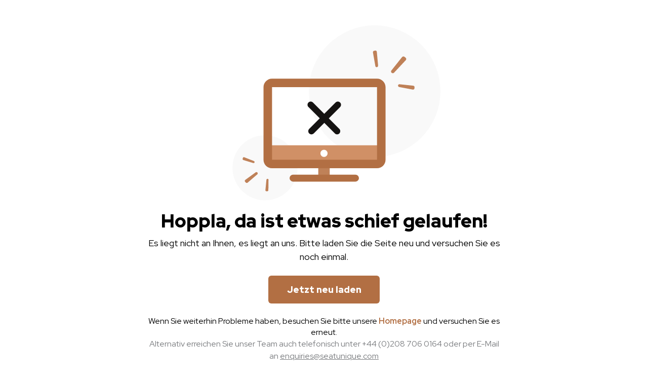

--- FILE ---
content_type: text/html; charset=utf-8
request_url: https://www.seatunique.com/de
body_size: 80957
content:
<!DOCTYPE html><html lang="de"><head><meta charSet="utf-8"/><meta name="viewport" content="width=device-width, initial-scale=1.0, shrink-to-fit=no, maximum-scale=1, viewport-fit=cover"/><link rel="dns-prefetch" href="https://res.cloudinary.com"/><link rel="preconnect" href="https://res.cloudinary.com" crossorigin="anonymous"/><title>Hospitality- und VIP-Tickets für Sport, Musik und Live-Events</title><meta name="description" content="Kaufen Sie offizielle Hospitality-Pakete und VIP-Tickets für Live-Sport-, Musik- und Kulturveranstaltungen. Offizieller Premium-Zugang zu Live-Events mit Seat Unique."/><link rel="canonical" href="https://www.seatunique.com/de"/><link rel="alternate" href="https://www.seatunique.com" hrefLang="en"/><link rel="alternate" href="https://www.seatunique.com/de" hrefLang="de"/><link rel="alternate" href="https://www.seatunique.com/it" hrefLang="it"/><link rel="alternate" href="https://www.seatunique.com/es" hrefLang="es"/><link rel="alternate" href="https://www.seatunique.com/fr" hrefLang="fr"/><link rel="preload" href="https://res.cloudinary.com/dw36awwm5/image/upload/f_avif,fl_progressive,cs_tinysrgb,q_70,w_1920,c_fill,g_auto/v1761900368/rlrljbmtkdkb1qp26jhy" as="image" fetchpriority="high"/><meta name="next-head-count" content="13"/><meta charSet="UTF-8"/><meta content="#000000" name="msapplication-TileColor"/><meta content="#ffffff" name="theme-color"/><meta name="apple-itunes-app" content="app-id=6738096945, app-argument=https://www.seatunique.com"/><link href="/apple-touch-icon.png" rel="apple-touch-icon" sizes="180x180"/><link href="/favicon-32x32.png" rel="icon" sizes="32x32" type="image/png"/><link href="/favicon-16x16.png" rel="icon" sizes="16x16" type="image/png"/><link href="/site.webmanifest" rel="manifest" crossorigin="use-credentials"/><link color="#ffffff" href="/safari-pinned-tab.svg" rel="mask-icon"/><link rel="icon" type="image/x-icon" href="/favicon.ico"/><link rel="preload" href="/_next/static/media/c609bc916991e10c-s.p.woff2" as="font" type="font/woff2" crossorigin="anonymous" data-next-font="size-adjust"/><link rel="preload" href="/_next/static/media/c6590e94fb93f6bd-s.p.woff2" as="font" type="font/woff2" crossorigin="anonymous" data-next-font="size-adjust"/><link rel="preload" href="/_next/static/css/21c375ed2c5c6ad6.css" as="style"/><link rel="stylesheet" href="/_next/static/css/21c375ed2c5c6ad6.css" data-n-g=""/><link rel="preload" href="/_next/static/css/aa15fe3776697b1b.css" as="style"/><link rel="stylesheet" href="/_next/static/css/aa15fe3776697b1b.css" data-n-p=""/><link rel="preload" href="/_next/static/css/46c3199010760144.css" as="style"/><link rel="stylesheet" href="/_next/static/css/46c3199010760144.css" data-n-p=""/><link rel="preload" href="/_next/static/css/bc8831281eb208c3.css" as="style"/><link rel="stylesheet" href="/_next/static/css/bc8831281eb208c3.css" data-n-p=""/><link rel="preload" href="/_next/static/css/fb9a9af3f6f81ba5.css" as="style"/><link rel="stylesheet" href="/_next/static/css/fb9a9af3f6f81ba5.css"/><noscript data-n-css=""></noscript><script defer="" nomodule="" src="/_next/static/chunks/polyfills-42372ed130431b0a.js"></script><script defer="" src="/_next/static/chunks/1890.b3e01da14ec065a3.js"></script><script defer="" src="/_next/static/chunks/3572-835a06f43caf4674.js"></script><script defer="" src="/_next/static/chunks/7070.fd0174862aa7696c.js"></script><script defer="" src="/_next/static/chunks/3239.42cfa774668cc507.js"></script><script defer="" src="/_next/static/chunks/9146.74b30d0b00c8e9f2.js"></script><script defer="" src="/_next/static/chunks/2115-075c61dcb6902afa.js"></script><script defer="" src="/_next/static/chunks/9651.adc9876e17efe172.js"></script><script defer="" src="/_next/static/chunks/9122.f3f5b5663e31efee.js"></script><script src="/_next/static/chunks/webpack-e290ee4cca90ab0d.js" defer=""></script><script src="/_next/static/chunks/framework-7a09b41ba15916db.js" defer=""></script><script src="/_next/static/chunks/main-8acffe76df63ccfc.js" defer=""></script><script src="/_next/static/chunks/pages/_app-2c1415ab1ce28e34.js" defer=""></script><script src="/_next/static/chunks/3903-44381ef3d9773709.js" defer=""></script><script src="/_next/static/chunks/6180-26e52168073eaa28.js" defer=""></script><script src="/_next/static/chunks/8323-e4de1b20f4f47bef.js" defer=""></script><script src="/_next/static/chunks/5683-a5c65300e68158bd.js" defer=""></script><script src="/_next/static/chunks/3592-081e1c92be00d53f.js" defer=""></script><script src="/_next/static/chunks/836-c89df2d0160e41c9.js" defer=""></script><script src="/_next/static/chunks/1156-fe8120ae8a65532e.js" defer=""></script><script src="/_next/static/chunks/187-4bdb74269754bd7e.js" defer=""></script><script src="/_next/static/chunks/263-3bbd5e313255e8ff.js" defer=""></script><script src="/_next/static/chunks/5186-1f4768a6c008c549.js" defer=""></script><script src="/_next/static/chunks/2325-dc64d45fb4627d6f.js" defer=""></script><script src="/_next/static/chunks/7134-bba094510d6d4499.js" defer=""></script><script src="/_next/static/chunks/4250-bf7342efffa481d6.js" defer=""></script><script src="/_next/static/chunks/9167-45edcf8121d18201.js" defer=""></script><script src="/_next/static/chunks/8993-5e83c24cc118b5e1.js" defer=""></script><script src="/_next/static/chunks/1484-be0c502f9ea5c27e.js" defer=""></script><script src="/_next/static/chunks/8882-b3c0952700a42232.js" defer=""></script><script src="/_next/static/chunks/9455-07a5bc230bab3e1e.js" defer=""></script><script src="/_next/static/chunks/9481-6973f24831ae56d6.js" defer=""></script><script src="/_next/static/chunks/6697-618d15c94ac1a838.js" defer=""></script><script src="/_next/static/chunks/1538-d7df932fb4cf68e7.js" defer=""></script><script src="/_next/static/chunks/4886-0ee00d411f758dca.js" defer=""></script><script src="/_next/static/chunks/2187-1a0b8abcd9d60bdf.js" defer=""></script><script src="/_next/static/chunks/7359-188e414b880cf54f.js" defer=""></script><script src="/_next/static/chunks/7725-fe0b8c63f206c349.js" defer=""></script><script src="/_next/static/chunks/9989-1be9bbc8809fd886.js" defer=""></script><script src="/_next/static/chunks/278-6f8caa18fe19ac86.js" defer=""></script><script src="/_next/static/chunks/2572-4ae86d92582038aa.js" defer=""></script><script src="/_next/static/chunks/pages/index-e0784371b076b4b3.js" defer=""></script><script src="/_next/static/b9iEKUJf4bqz6F4w93MzP/_buildManifest.js" defer=""></script><script src="/_next/static/b9iEKUJf4bqz6F4w93MzP/_ssgManifest.js" defer=""></script><style data-styled="" data-styled-version="6.1.19">.jJpYgi{touch-action:manipulation;will-change:transform;-webkit-backface-visibility:hidden;backface-visibility:hidden;-webkit-user-select:none;-moz-user-select:none;-ms-user-select:none;user-select:none;-webkit-tap-highlight-color:transparent;-webkit-transition:-webkit-transform 0.1s ease-out;transition:transform 0.1s ease-out;}/*!sc*/
@media (hover:none) and (pointer:coarse){.jJpYgi{-webkit-transform:translateZ(0);-moz-transform:translateZ(0);-ms-transform:translateZ(0);transform:translateZ(0);}}/*!sc*/
.jJpYgi:hover,.jJpYgi:active{-webkit-text-decoration:none;text-decoration:none;}/*!sc*/
@media (hover:none) and (pointer:coarse){.jJpYgi:active{-webkit-transform:scale(0.98);-moz-transform:scale(0.98);-ms-transform:scale(0.98);transform:scale(0.98);}}/*!sc*/
@media (hover:none){.jJpYgi:hover{-webkit-transform:none;-moz-transform:none;-ms-transform:none;transform:none;}}/*!sc*/
data-styled.g1[id="sc-fcb6503d-0"]{content:"jJpYgi,"}/*!sc*/
:root{--font-rh-display:'__Red_Hat_Display_410e72','__Red_Hat_Display_Fallback_410e72';--font-rh-mono:'__Red_Hat_Mono_14a6ba','__Red_Hat_Mono_Fallback_14a6ba';}/*!sc*/
html{scroll-behavior:smooth;}/*!sc*/
body{min-width:320px;}/*!sc*/
body,button,input,label,textarea{font-family:var(--font-rh-display);}/*!sc*/
@font-face{font-family:SFPro;src:url("/fonts/SFPro.otf") format("opentype");font-display:swap;}/*!sc*/
.seller{font-family:Oswald-Light;font-weight:300;}/*!sc*/
.seller button,.seller input,.seller label,.seller textarea{font-family:Oswald-Light;}/*!sc*/
#root{max-width:1920px;margin:0 auto;}/*!sc*/
.DayPickerInput-OverlayWrapper{line-height:1.15;word-break:normal;z-index:2;}/*!sc*/
.public-DraftEditorPlaceholder-root,.DraftEditor-editorContainer{z-index:0;}/*!sc*/
#toast-main-container .Toastify__toast-container{z-index:10020;}/*!sc*/
.rdp-cell button{touch-action:manipulation;will-change:transform;-webkit-backface-visibility:hidden;backface-visibility:hidden;-webkit-user-select:none;-moz-user-select:none;-ms-user-select:none;user-select:none;-webkit-tap-highlight-color:transparent;-webkit-transition:-webkit-transform 0.1s ease-out;transition:transform 0.1s ease-out;}/*!sc*/
@media (hover:none) and (pointer:coarse){.rdp-cell button{-webkit-transform:translateZ(0);-moz-transform:translateZ(0);-ms-transform:translateZ(0);transform:translateZ(0);}}/*!sc*/
.rdp-cell button:hover,.rdp-cell button:active{-webkit-text-decoration:none;text-decoration:none;}/*!sc*/
@media (hover:none) and (pointer:coarse){.rdp-cell button:active{-webkit-transform:scale(0.98);-moz-transform:scale(0.98);-ms-transform:scale(0.98);transform:scale(0.98);}}/*!sc*/
@media (hover:none){.rdp-cell button:hover{-webkit-transform:none;-moz-transform:none;-ms-transform:none;transform:none;}}/*!sc*/
.grecaptcha-badge{display:none!important;}/*!sc*/
data-styled.g2[id="sc-global-duarhM1"]{content:"sc-global-duarhM1,"}/*!sc*/
.bieKSw{height:100%;margin:20px auto;max-width:1280px;width:100%;}/*!sc*/
@media (max-width:768px){.bieKSw{margin:10px auto;}}/*!sc*/
@media (max-width:1280px){.bieKSw{padding:0 20px;}}/*!sc*/
@media (max-width:640px){.bieKSw{padding:0 16px;}}/*!sc*/
.iWTrKL{height:100%;margin:0 auto;max-width:1280px;width:100%;}/*!sc*/
@media (max-width:768px){.iWTrKL{margin:0 auto;}}/*!sc*/
@media (max-width:1280px){.iWTrKL{padding:0 20px;}}/*!sc*/
@media (max-width:640px){.iWTrKL{padding:0 16px;}}/*!sc*/
data-styled.g11[id="sc-d8211e5e-0"]{content:"bieKSw,iWTrKL,"}/*!sc*/
.iZBYhZ{width:100%;height:100%;object-fit:cover;}/*!sc*/
data-styled.g14[id="sc-eadc1887-1"]{content:"iZBYhZ,"}/*!sc*/
.cVUYQG{-webkit-align-items:center;-webkit-box-align:center;-ms-flex-align:center;align-items:center;cursor:pointer;display:-webkit-inline-box;display:-webkit-inline-flex;display:-ms-inline-flexbox;display:inline-flex;-webkit-box-pack:center;-ms-flex-pack:center;-webkit-justify-content:center;justify-content:center;-webkit-text-decoration:none;text-decoration:none;text-transform:none;-webkit-transition:0.2s ease;transition:0.2s ease;color:#151312;font-size:16px;font-weight:700;}/*!sc*/
.cVUYQG:hover,.cVUYQG:active{-webkit-text-decoration:underline;text-decoration:underline;}/*!sc*/
.bcLclP{-webkit-align-items:center;-webkit-box-align:center;-ms-flex-align:center;align-items:center;cursor:pointer;display:-webkit-inline-box;display:-webkit-inline-flex;display:-ms-inline-flexbox;display:inline-flex;-webkit-box-pack:center;-ms-flex-pack:center;-webkit-justify-content:center;justify-content:center;-webkit-text-decoration:none;text-decoration:none;text-transform:none;-webkit-transition:0.2s ease;transition:0.2s ease;color:#151312;font-size:18px;font-weight:400;}/*!sc*/
.bcLclP:hover,.bcLclP:active{-webkit-text-decoration:underline;text-decoration:underline;}/*!sc*/
data-styled.g29[id="sc-9021d32d-0"]{content:"cVUYQG,bcLclP,"}/*!sc*/
.mavYm{-webkit-align-items:center;-webkit-box-align:center;-ms-flex-align:center;align-items:center;cursor:pointer;display:-webkit-inline-box;display:-webkit-inline-flex;display:-ms-inline-flexbox;display:inline-flex;-webkit-box-pack:center;-ms-flex-pack:center;-webkit-justify-content:center;justify-content:center;-webkit-text-decoration:none;text-decoration:none;text-transform:none;-webkit-transition:0.2s ease;transition:0.2s ease;background-color:#C57639;border:none;color:#FFF;font-weight:700;border-radius:1000px;font-family:'__Red_Hat_Display_410e72','__Red_Hat_Display_Fallback_410e72';font-size:18px;height:55px;min-width:145px;padding:0 30px;}/*!sc*/
.mavYm:disabled{opacity:0.7;color:#F9FAFB;}/*!sc*/
@media (hover:hover){.mavYm:hover{background-color:#4F2F17;}}/*!sc*/
@media (hover:none){.mavYm{touch-action:manipulation;-webkit-user-select:none;-moz-user-select:none;-ms-user-select:none;user-select:none;}}/*!sc*/
.fweRyl{-webkit-align-items:center;-webkit-box-align:center;-ms-flex-align:center;align-items:center;cursor:pointer;display:-webkit-inline-box;display:-webkit-inline-flex;display:-ms-inline-flexbox;display:inline-flex;-webkit-box-pack:center;-ms-flex-pack:center;-webkit-justify-content:center;justify-content:center;-webkit-text-decoration:none;text-decoration:none;text-transform:none;-webkit-transition:0.2s ease;transition:0.2s ease;color:#151312;font-size:16px;font-weight:700;}/*!sc*/
.fweRyl:hover,.fweRyl:active{-webkit-text-decoration:underline;text-decoration:underline;}/*!sc*/
data-styled.g30[id="sc-9021d32d-1"]{content:"mavYm,fweRyl,"}/*!sc*/
.gPwcaF{position:absolute;left:-10000px;top:auto;width:1px;height:1px;overflow:hidden;}/*!sc*/
data-styled.g47[id="sc-1a5bd682-0"]{content:"gPwcaF,"}/*!sc*/
.gLViFe{height:100%;width:100%;position:relative;overflow:hidden;}/*!sc*/
data-styled.g61[id="sc-c0cef81b-0"]{content:"gLViFe,"}/*!sc*/
.hkGQFR{position:absolute;top:0;left:0;right:0;bottom:0;z-index:-1;}/*!sc*/
data-styled.g62[id="sc-c0cef81b-1"]{content:"hkGQFR,"}/*!sc*/
.juGsDT{position:relative;display:-webkit-box;display:-webkit-flex;display:-ms-flexbox;display:flex;-webkit-flex-direction:column;-ms-flex-direction:column;flex-direction:column;-webkit-align-items:flex-start;-webkit-box-align:flex-start;-ms-flex-align:flex-start;align-items:flex-start;-webkit-box-pack:end;-ms-flex-pack:end;-webkit-justify-content:flex-end;justify-content:flex-end;z-index:1;color:#fff;height:100%;}/*!sc*/
data-styled.g63[id="sc-c0cef81b-2"]{content:"juGsDT,"}/*!sc*/
.iCkiQS{display:-webkit-box;display:-webkit-flex;display:-ms-flexbox;display:flex;-webkit-flex-direction:column;-ms-flex-direction:column;flex-direction:column;height:314px;width:296px;box-shadow:0px 8px 16px -8px rgba(15,15,15,0.24);border-radius:12px;overflow:hidden;margin-bottom:32px;cursor:pointer;margin-right:0px;will-change:box-shadow,transform;-webkit-backface-visibility:hidden;backface-visibility:hidden;-webkit-transform:translateZ(0);-moz-transform:translateZ(0);-ms-transform:translateZ(0);transform:translateZ(0);}/*!sc*/
.iCkiQS img{width:100%;height:210px;object-fit:cover;image-rendering:-webkit-optimize-contrast;image-rendering:optimizeQuality;}/*!sc*/
@media (max-width:768px){.iCkiQS{height:304px;width:216px;margin-bottom:12px;}}/*!sc*/
.iCkiQS:hover{box-shadow:0 17px 19px 0 rgba(0,0,0,0.14);}/*!sc*/
@media (max-width:640px){.iCkiQS:hover{box-shadow:0px 8px 16px -8px rgba(15, 15, 15, 0.24);}}/*!sc*/
@media (max-width:640px){.iCkiQS{contain:layout style paint;-webkit-transition:-webkit-transform 0.15s ease-out;transition:transform 0.15s ease-out;}.iCkiQS:active{-webkit-transform:scale(0.97);-moz-transform:scale(0.97);-ms-transform:scale(0.97);transform:scale(0.97);}}/*!sc*/
data-styled.g70[id="sc-2cac9672-6"]{content:"iCkiQS,"}/*!sc*/
.bYYgmB{padding:12px;display:-webkit-box;display:-webkit-flex;display:-ms-flexbox;display:flex;-webkit-flex-direction:column;-ms-flex-direction:column;flex-direction:column;}/*!sc*/
data-styled.g71[id="sc-2cac9672-7"]{content:"bYYgmB,"}/*!sc*/
.gEkbsx{font-size:16px;font-style:normal;font-weight:500;line-height:24px;overflow:hidden;white-space:nowrap;text-overflow:ellipsis;font-family:'__Red_Hat_Display_410e72','__Red_Hat_Display_Fallback_410e72';}/*!sc*/
data-styled.g72[id="sc-2cac9672-8"]{content:"gEkbsx,"}/*!sc*/
.bZzZVr{font-size:14px;font-style:normal;font-weight:400;line-height:normal;font-family:'__Red_Hat_Display_410e72','__Red_Hat_Display_Fallback_410e72';color:#5e5e5e;overflow:hidden;white-space:nowrap;text-overflow:ellipsis;margin-top:12px;}/*!sc*/
data-styled.g73[id="sc-2cac9672-9"]{content:"bZzZVr,"}/*!sc*/
.eKhOeg{font-family:'__Red_Hat_Display_410e72','__Red_Hat_Display_Fallback_410e72';font-size:14px;font-style:normal;font-weight:500;color:#5e5e5e;margin-top:4px;line-height:normal;}/*!sc*/
data-styled.g74[id="sc-2cac9672-10"]{content:"eKhOeg,"}/*!sc*/
.hfYQQZ{position:relative;-webkit-text-decoration:none;text-decoration:none;touch-action:manipulation;-webkit-user-select:none;-moz-user-select:none;-ms-user-select:none;user-select:none;}/*!sc*/
.hfYQQZ:hover{-webkit-text-decoration:none;text-decoration:none;}/*!sc*/
@media (max-width:640px){.hfYQQZ{will-change:transform;}.hfYQQZ:active{-webkit-transform:scale(0.98);-moz-transform:scale(0.98);-ms-transform:scale(0.98);transform:scale(0.98);-webkit-transition:-webkit-transform 0.1s ease-out;transition:transform 0.1s ease-out;}}/*!sc*/
data-styled.g76[id="sc-2cac9672-12"]{content:"hfYQQZ,"}/*!sc*/
.gWbOzm{position:absolute;right:4px;z-index:1;padding:10px 12px;cursor:pointer;color:#fff;}/*!sc*/
.gWbOzm:hover{-webkit-transform:scale(1.1);-moz-transform:scale(1.1);-ms-transform:scale(1.1);transform:scale(1.1);-webkit-transition:0.2s ease;transition:0.2s ease;}/*!sc*/
.gWbOzm svg{color:#212B36;}/*!sc*/
data-styled.g80[id="sc-2cac9672-16"]{content:"gWbOzm,"}/*!sc*/
.jAKppT{color:#FFF;font-size:36px;margin:0;font-weight:700;}/*!sc*/
data-styled.g93[id="sc-f256191f-4"]{content:"jAKppT,"}/*!sc*/
.bieaiz{padding:0 15px;-webkit-user-select:text;-moz-user-select:text;-ms-user-select:text;user-select:text;-webkit-user-select:text;-moz-user-select:text;-ms-user-select:text;max-height:0;overflow:hidden;}/*!sc*/
data-styled.g160[id="sc-9a83a0ff-0"]{content:"bieaiz,"}/*!sc*/
.iRgrSp{-webkit-align-items:center;-webkit-box-align:center;-ms-flex-align:center;align-items:center;cursor:pointer;display:-webkit-box;display:-webkit-flex;display:-ms-flexbox;display:flex;-webkit-box-pack:justify;-webkit-justify-content:space-between;justify-content:space-between;padding:34px 0 20px 0;z-index:10;-webkit-user-select:text;-moz-user-select:text;-ms-user-select:text;user-select:text;-webkit-user-select:text;-moz-user-select:text;-ms-user-select:text;}/*!sc*/
.iRgrSp svg{-webkit-transform:rotate(90deg);-moz-transform:rotate(90deg);-ms-transform:rotate(90deg);transform:rotate(90deg);-webkit-transition:-webkit-transform 0.2s ease;transition:transform 0.2s ease;}/*!sc*/
data-styled.g161[id="sc-9a83a0ff-1"]{content:"iRgrSp,"}/*!sc*/
.cLfoxS{font-size:16px;font-weight:700;line-height:1.5;margin:0;max-width:85%;}/*!sc*/
data-styled.g163[id="sc-9a83a0ff-3"]{content:"cLfoxS,"}/*!sc*/
.lfUfjg{border-bottom:1px solid #DADADA;-webkit-transition:box-shadow 0.2s ease;transition:box-shadow 0.2s ease;width:100%;border-top:none;border-left:none;border-right:none;background:transparent;text-align:left;color:rgb(0,0,0);-webkit-user-select:text;-moz-user-select:text;-ms-user-select:text;user-select:text;-webkit-user-select:text;-moz-user-select:text;-ms-user-select:text;}/*!sc*/
data-styled.g164[id="sc-9a83a0ff-4"]{content:"lfUfjg,"}/*!sc*/
.qApif{border-top:none;display:-webkit-box;display:-webkit-flex;display:-ms-flexbox;display:flex;-webkit-flex-direction:column;-ms-flex-direction:column;flex-direction:column;width:100%;}/*!sc*/
data-styled.g165[id="sc-d3de9008-0"]{content:"qApif,"}/*!sc*/
.bujBJF{-webkit-align-items:center;-webkit-box-align:center;-ms-flex-align:center;align-items:center;display:-webkit-box;display:-webkit-flex;display:-ms-flexbox;display:flex;-webkit-box-flex-wrap:wrap;-webkit-flex-wrap:wrap;-ms-flex-wrap:wrap;flex-wrap:wrap;gap:10px;}/*!sc*/
.bujBJF svg{margin-right:25px;}/*!sc*/
@media (max-width:480px){.bujBJF svg{margin-right:20px;}}/*!sc*/
.bujBJF svg.apple{height:38px;width:56px;}/*!sc*/
.bujBJF svg.google{height:38px;width:72px;}/*!sc*/
.bujBJF svg.stripe path{fill:#000;}/*!sc*/
@media (max-width:480px){.bujBJF svg.stripe{margin-right:0;}}/*!sc*/
data-styled.g209[id="sc-1f1865a9-0"]{content:"bujBJF,"}/*!sc*/
.cFLVie{color:#767676;font-size:16px;-ms-grid-row:2;grid-row:2;}/*!sc*/
@media (max-width:960px){.cFLVie{-ms-grid-row:4;grid-row:4;margin-top:22px;text-align:center;}}/*!sc*/
@media (max-width:480px){.cFLVie{font-size:14px;}}/*!sc*/
data-styled.g211[id="sc-eefc6598-0"]{content:"cFLVie,"}/*!sc*/
.jszycG{display:-webkit-box;display:-webkit-flex;display:-ms-flexbox;display:flex;-webkit-flex-direction:column;-ms-flex-direction:column;flex-direction:column;}/*!sc*/
data-styled.g212[id="sc-eefc6598-1"]{content:"jszycG,"}/*!sc*/
.eYmjHK{background-color:#FFF;display:-webkit-box;display:-webkit-flex;display:-ms-flexbox;display:flex;-webkit-flex-direction:column;-ms-flex-direction:column;flex-direction:column;width:100%;}/*!sc*/
data-styled.g213[id="sc-eefc6598-2"]{content:"eYmjHK,"}/*!sc*/
.dyWJJG{display:-webkit-box;display:-webkit-flex;display:-ms-flexbox;display:flex;-webkit-box-flex-wrap:wrap;-webkit-flex-wrap:wrap;-ms-flex-wrap:wrap;flex-wrap:wrap;-webkit-box-pack:left;-ms-flex-pack:left;-webkit-justify-content:left;justify-content:left;margin-left:35px;}/*!sc*/
@media (max-width:960px){.dyWJJG{margin-top:35px;margin-left:0;-webkit-box-pack:center;-ms-flex-pack:center;-webkit-justify-content:center;justify-content:center;}}/*!sc*/
@media (max-width:768px){.dyWJJG{-webkit-flex-direction:column;-ms-flex-direction:column;flex-direction:column;}}/*!sc*/
data-styled.g214[id="sc-eefc6598-3"]{content:"dyWJJG,"}/*!sc*/
.kmZiEE{text-align:center;margin-right:40px;padding:6px 0;}/*!sc*/
.kmZiEE:last-child{margin-right:0;}/*!sc*/
@media (max-width:1280px){.kmZiEE{margin-right:24px;}}/*!sc*/
@media (max-width:768px){.kmZiEE{margin:0 0 16px;}.kmZiEE:last-child{margin:0;}}/*!sc*/
data-styled.g215[id="sc-eefc6598-4"]{content:"kmZiEE,"}/*!sc*/
.dkAswo{word-break:normal;}/*!sc*/
data-styled.g216[id="sc-eefc6598-5"]{content:"dkAswo,"}/*!sc*/
.lbEeDk{display:-webkit-box;display:-webkit-flex;display:-ms-flexbox;display:flex;-webkit-flex-direction:column;-ms-flex-direction:column;flex-direction:column;width:50%;}/*!sc*/
@media (max-width:768px){.lbEeDk{display:none;}}/*!sc*/
data-styled.g217[id="sc-eefc6598-6"]{content:"lbEeDk,"}/*!sc*/
.iZYevO{font-size:20px;font-weight:700;margin:0 0 18px;}/*!sc*/
data-styled.g218[id="sc-eefc6598-7"]{content:"iZYevO,"}/*!sc*/
.ehRvba{display:-ms-grid;display:grid;-ms-grid-columns:repeat(2,1fr);grid-template-columns:repeat(2,1fr);justify-items:start;row-gap:5px;}/*!sc*/
@media (max-width:768px){.ehRvba{-ms-grid-columns:1fr;grid-template-columns:1fr;justify-items:center;margin-bottom:24px;row-gap:10px;}}/*!sc*/
data-styled.g219[id="sc-eefc6598-8"]{content:"ehRvba,"}/*!sc*/
@media (max-width:960px){.hlZMbZ{-ms-grid-row:3;grid-row:3;margin-top:45px;}}/*!sc*/
@media (max-width:768px){.hlZMbZ{display:-webkit-box;display:-webkit-flex;display:-ms-flexbox;display:flex;-webkit-box-flex-wrap:wrap;-webkit-flex-wrap:wrap;-ms-flex-wrap:wrap;flex-wrap:wrap;-webkit-box-pack:center;-ms-flex-pack:center;-webkit-justify-content:center;justify-content:center;gap:10px;}}/*!sc*/
data-styled.g220[id="sc-eefc6598-9"]{content:"hlZMbZ,"}/*!sc*/
.cuTlhc{height:auto;width:160px;margin-right:20px;}/*!sc*/
@media (max-width:768px){.cuTlhc{margin-right:0;}}/*!sc*/
@media (max-width:480px){.cuTlhc{width:130px;}}/*!sc*/
data-styled.g221[id="sc-eefc6598-10"]{content:"cuTlhc,"}/*!sc*/
.fgMOGe{-webkit-align-items:center;-webkit-box-align:center;-ms-flex-align:center;align-items:center;border-top:1px solid #CACACA;display:-ms-grid;display:grid;-ms-grid-columns:1fr auto auto;grid-template-columns:1fr auto auto;margin-bottom:45px;padding-top:45px;width:100%;}/*!sc*/
@media (max-width:960px){.fgMOGe{-ms-grid-columns:1fr;grid-template-columns:1fr;-ms-grid-rows:repeat(3, auto);grid-template-rows:repeat(3, auto);justify-items:center;margin-bottom:60px;padding-top:30px;}}/*!sc*/
.fgMOGe .custom-trustpilot{color:#000;margin-right:20px;}/*!sc*/
@media (max-width:960px){.fgMOGe .custom-trustpilot{margin-right:0;margin-bottom:30px;}}/*!sc*/
data-styled.g222[id="sc-eefc6598-11"]{content:"fgMOGe,"}/*!sc*/
.cTRaEc{-webkit-align-items:center;-webkit-box-align:center;-ms-flex-align:center;align-items:center;display:-webkit-box;display:-webkit-flex;display:-ms-flexbox;display:flex;-webkit-box-pack:justify;-webkit-justify-content:space-between;justify-content:space-between;margin:44px 0;}/*!sc*/
@media (max-width:960px){.cTRaEc{-webkit-flex-direction:column;-ms-flex-direction:column;flex-direction:column;margin:44px 0 50px;}}/*!sc*/
@media (max-width:768px){.cTRaEc{margin-top:12px;}}/*!sc*/
data-styled.g223[id="sc-eefc6598-12"]{content:"cTRaEc,"}/*!sc*/
.jDxgvF{border-bottom:1px solid #CACACA;display:-webkit-box;display:-webkit-flex;display:-ms-flexbox;display:flex;-webkit-box-flex-wrap:wrap;-webkit-flex-wrap:wrap;-ms-flex-wrap:wrap;flex-wrap:wrap;margin-top:70px;padding-bottom:70px;}/*!sc*/
@media (max-width:768px){.jDxgvF{border:none;margin:30px 0;padding:0;}}/*!sc*/
data-styled.g224[id="sc-eefc6598-13"]{content:"jDxgvF,"}/*!sc*/
@media (max-width:640px){.hLwUqQ{font-size:16px;}}/*!sc*/
data-styled.g225[id="sc-eefc6598-14"]{content:"hLwUqQ,"}/*!sc*/
.kSUBdf{margin-right:25px;}/*!sc*/
.kSUBdf:last-child{margin-right:0;}/*!sc*/
data-styled.g226[id="sc-eefc6598-15"]{content:"kSUBdf,"}/*!sc*/
.cHSA-dE{-webkit-align-items:center;-webkit-box-align:center;-ms-flex-align:center;align-items:center;border-left:1px solid #CACACA;display:-webkit-box;display:-webkit-flex;display:-ms-flexbox;display:flex;height:68px;padding-left:35px;}/*!sc*/
@media (max-width:960px){.cHSA-dE{padding:0 0 45px;border-left:none;border-bottom:1px solid #CACACA;-ms-grid-row:2;grid-row:2;height:100%;-webkit-box-pack:center;-ms-flex-pack:center;-webkit-justify-content:center;justify-content:center;width:100%;}}/*!sc*/
data-styled.g227[id="sc-eefc6598-16"]{content:"cHSA-dE,"}/*!sc*/
.CZNJi{display:none;}/*!sc*/
@media (max-width:768px){.CZNJi{display:block;}}/*!sc*/
data-styled.g228[id="sc-eefc6598-17"]{content:"CZNJi,"}/*!sc*/
.ggTUFZ{height:40px;display:-webkit-box;display:-webkit-flex;display:-ms-flexbox;display:flex;-webkit-align-items:center;-webkit-box-align:center;-ms-flex-align:center;align-items:center;}/*!sc*/
@media (max-width:1190px){.ggTUFZ{display:none;}}/*!sc*/
.ggTUFZ a{display:inline-block;-webkit-align-items:center;-webkit-box-align:center;-ms-flex-align:center;align-items:center;-webkit-text-decoration:none;text-decoration:none;font-weight:700;border-radius:1000px;padding:10px;background-color:#212B36;color:#FFF!important;font-size:16px;line-height:1.1em;}/*!sc*/
.ggTUFZ a svg path{fill:#FFF!important;}/*!sc*/
.ggTUFZ a span{white-space:nowrap;}/*!sc*/
data-styled.g301[id="sc-e5898456-0"]{content:"ggTUFZ,"}/*!sc*/
.eInzan{border:none;padding:0;position:relative;touch-action:manipulation;-webkit-tap-highlight-color:transparent;background-color:#FFF;border-radius:4px;height:2px;-webkit-transition:-webkit-transform 0.2s ease;transition:transform 0.2s ease;width:20px;will-change:transform;-webkit-transform:translateZ(0);-moz-transform:translateZ(0);-ms-transform:translateZ(0);transform:translateZ(0);touch-action:manipulation;will-change:transform;-webkit-backface-visibility:hidden;backface-visibility:hidden;-webkit-user-select:none;-moz-user-select:none;-ms-user-select:none;user-select:none;-webkit-tap-highlight-color:transparent;-webkit-transition:-webkit-transform 0.1s ease-out;transition:transform 0.1s ease-out;}/*!sc*/
@media (hover:none) and (pointer:coarse){.eInzan{-webkit-transform:translateZ(0);-moz-transform:translateZ(0);-ms-transform:translateZ(0);transform:translateZ(0);}}/*!sc*/
.eInzan:hover,.eInzan:active{-webkit-text-decoration:none;text-decoration:none;}/*!sc*/
@media (hover:none) and (pointer:coarse){.eInzan:active{-webkit-transform:scale(0.98);-moz-transform:scale(0.98);-ms-transform:scale(0.98);transform:scale(0.98);}}/*!sc*/
.eInzan::before{content:'';left:0;opacity:1;position:absolute;top:-5px;-webkit-transition:opacity 0.2s ease;transition:opacity 0.2s ease;will-change:opacity;-webkit-transform:translateZ(0);-moz-transform:translateZ(0);-ms-transform:translateZ(0);transform:translateZ(0);background-color:#FFF;border-radius:4px;height:2px;-webkit-transition:-webkit-transform 0.2s ease;transition:transform 0.2s ease;width:20px;will-change:transform;-webkit-transform:translateZ(0);-moz-transform:translateZ(0);-ms-transform:translateZ(0);transform:translateZ(0);touch-action:manipulation;will-change:transform;-webkit-backface-visibility:hidden;backface-visibility:hidden;-webkit-user-select:none;-moz-user-select:none;-ms-user-select:none;user-select:none;-webkit-tap-highlight-color:transparent;-webkit-transition:-webkit-transform 0.1s ease-out;transition:transform 0.1s ease-out;}/*!sc*/
@media (hover:none) and (pointer:coarse){.eInzan::before{-webkit-transform:translateZ(0);-moz-transform:translateZ(0);-ms-transform:translateZ(0);transform:translateZ(0);}}/*!sc*/
.eInzan::before:hover,.eInzan::before:active{-webkit-text-decoration:none;text-decoration:none;}/*!sc*/
@media (hover:none) and (pointer:coarse){.eInzan::before:active{-webkit-transform:scale(0.98);-moz-transform:scale(0.98);-ms-transform:scale(0.98);transform:scale(0.98);}}/*!sc*/
.eInzan::after{content:'';left:0;position:absolute;top:5px;-webkit-transition:-webkit-transform 0.2s ease;transition:transform 0.2s ease;will-change:transform;-webkit-transform:translateZ(0);-moz-transform:translateZ(0);-ms-transform:translateZ(0);transform:translateZ(0);background-color:#FFF;border-radius:4px;height:2px;-webkit-transition:-webkit-transform 0.2s ease;transition:transform 0.2s ease;width:20px;will-change:transform;-webkit-transform:translateZ(0);-moz-transform:translateZ(0);-ms-transform:translateZ(0);transform:translateZ(0);touch-action:manipulation;will-change:transform;-webkit-backface-visibility:hidden;backface-visibility:hidden;-webkit-user-select:none;-moz-user-select:none;-ms-user-select:none;user-select:none;-webkit-tap-highlight-color:transparent;-webkit-transition:-webkit-transform 0.1s ease-out;transition:transform 0.1s ease-out;}/*!sc*/
@media (hover:none) and (pointer:coarse){.eInzan::after{-webkit-transform:translateZ(0);-moz-transform:translateZ(0);-ms-transform:translateZ(0);transform:translateZ(0);}}/*!sc*/
.eInzan::after:hover,.eInzan::after:active{-webkit-text-decoration:none;text-decoration:none;}/*!sc*/
@media (hover:none) and (pointer:coarse){.eInzan::after:active{-webkit-transform:scale(0.98);-moz-transform:scale(0.98);-ms-transform:scale(0.98);transform:scale(0.98);}}/*!sc*/
data-styled.g321[id="sc-88abb7bf-0"]{content:"eInzan,"}/*!sc*/
.cFmvP{margin-top:-9px;touch-action:manipulation;-webkit-tap-highlight-color:transparent;cursor:pointer;}/*!sc*/
data-styled.g322[id="sc-88abb7bf-1"]{content:"cFmvP,"}/*!sc*/
.fQiKso{display:none;-webkit-align-items:center;-webkit-box-align:center;-ms-flex-align:center;align-items:center;-webkit-box-pack:end;-ms-flex-pack:end;-webkit-justify-content:flex-end;justify-content:flex-end;}/*!sc*/
@media (max-width:1190px){.fQiKso{display:-webkit-box;display:-webkit-flex;display:-ms-flexbox;display:flex;}}/*!sc*/
.fQiKso svg{height:18px;width:18px;will-change:transform;-webkit-transform:translateZ(0);-moz-transform:translateZ(0);-ms-transform:translateZ(0);transform:translateZ(0);}/*!sc*/
data-styled.g324[id="sc-88abb7bf-3"]{content:"fQiKso,"}/*!sc*/
.ePaNFc{position:relative;display:-webkit-box;display:-webkit-flex;display:-ms-flexbox;display:flex;-webkit-flex-direction:row;-ms-flex-direction:row;flex-direction:row;-webkit-align-items:center;-webkit-box-align:center;-ms-flex-align:center;align-items:center;}/*!sc*/
@media (max-width:1190px){.ePaNFc{display:none;}}/*!sc*/
data-styled.g384[id="sc-b93bbec4-0"]{content:"ePaNFc,"}/*!sc*/
.clCakQ{width:40px;height:40px;background-color:#212B36;border-radius:50%;border:none;margin-left:20px;margin-right:20px;cursor:pointer;visibility:hidden;}/*!sc*/
.clCakQ svg path{fill:#FFF;}/*!sc*/
.sc-b93bbec4-1+.sc-b93bbec4-1{margin-left:0;}/*!sc*/
.gMvRag{width:40px;height:40px;background-color:#212B36;border-radius:50%;border:none;margin-left:20px;margin-right:20px;cursor:pointer;visibility:visible;}/*!sc*/
.gMvRag svg path{fill:#FFF;}/*!sc*/
.sc-b93bbec4-1+.sc-b93bbec4-1{margin-left:0;}/*!sc*/
data-styled.g385[id="sc-b93bbec4-1"]{content:"clCakQ,gMvRag,"}/*!sc*/
.bwrYFH{-webkit-align-items:end;-webkit-box-align:end;-ms-flex-align:end;align-items:end;display:-webkit-box;display:-webkit-flex;display:-ms-flexbox;display:flex;-webkit-text-decoration:none;text-decoration:none;-webkit-box-pack:start;-ms-flex-pack:start;-webkit-justify-content:flex-start;justify-content:flex-start;overflow-x:hidden;width:100%;touch-action:manipulation;will-change:transform;-webkit-backface-visibility:hidden;backface-visibility:hidden;-webkit-user-select:none;-moz-user-select:none;-ms-user-select:none;user-select:none;-webkit-tap-highlight-color:transparent;-webkit-transition:-webkit-transform 0.1s ease-out;transition:transform 0.1s ease-out;}/*!sc*/
.bwrYFH:hover{-webkit-text-decoration:none;text-decoration:none;}/*!sc*/
@media (hover:none) and (pointer:coarse){.bwrYFH{-webkit-transform:translateZ(0);-moz-transform:translateZ(0);-ms-transform:translateZ(0);transform:translateZ(0);}}/*!sc*/
.bwrYFH:hover,.bwrYFH:active{-webkit-text-decoration:none;text-decoration:none;}/*!sc*/
@media (hover:none) and (pointer:coarse){.bwrYFH:active{-webkit-transform:scale(0.98);-moz-transform:scale(0.98);-ms-transform:scale(0.98);transform:scale(0.98);}}/*!sc*/
@media (hover:none){.bwrYFH:hover{-webkit-transform:none;-moz-transform:none;-ms-transform:none;transform:none;}}/*!sc*/
@media (max-width:480px){.bwrYFH{-webkit-flex-direction:row;-ms-flex-direction:row;flex-direction:row;-webkit-align-items:flex-start;-webkit-box-align:flex-start;-ms-flex-align:flex-start;align-items:flex-start;}.bwrYFH img{-webkit-align-self:flex-start;-ms-flex-item-align:start;align-self:flex-start;}}/*!sc*/
data-styled.g389[id="sc-acf92485-0"]{content:"bwrYFH,"}/*!sc*/
.cMElGl{margin-bottom:40px;}/*!sc*/
@media (max-width:960px){.cMElGl{margin-bottom:40px;}}/*!sc*/
data-styled.g392[id="sc-dbede6c9-0"]{content:"cMElGl,"}/*!sc*/
.jgjNRg{background-color:#151312;min-height:74px;display:-webkit-box;display:-webkit-flex;display:-ms-flexbox;display:flex;-webkit-flex-direction:column;-ms-flex-direction:column;flex-direction:column;-webkit-box-pack:justify;-webkit-justify-content:space-between;justify-content:space-between;border-bottom-left-radius:32px;border-bottom-right-radius:32px;margin-bottom:40px;position:relative;top:auto;width:100%;z-index:10006;-webkit-animation:none;animation:none;visibility:visible;-webkit-transition:top 0.3s ease,visibility 0.5s;transition:top 0.3s ease,visibility 0.5s;}/*!sc*/
@media (max-width:1280px){.jgjNRg >div{padding-left:20px;padding-right:20px;}}/*!sc*/
@media (max-width:768px){.jgjNRg{border-bottom-left-radius:0;border-bottom-right-radius:0;}}/*!sc*/
data-styled.g393[id="sc-dbede6c9-1"]{content:"jgjNRg,"}/*!sc*/
.hSztnL{max-height:60px;height:100%;display:-webkit-box;display:-webkit-flex;display:-ms-flexbox;display:flex;-webkit-flex-direction:row;-ms-flex-direction:row;flex-direction:row;-webkit-box-pack:justify;-webkit-justify-content:space-between;justify-content:space-between;-webkit-align-items:center;-webkit-box-align:center;-ms-flex-align:center;align-items:center;}/*!sc*/
data-styled.g394[id="sc-dbede6c9-2"]{content:"hSztnL,"}/*!sc*/
.hFJetL{display:-webkit-box;display:-webkit-flex;display:-ms-flexbox;display:flex;-webkit-box-pack:justify;-webkit-justify-content:space-between;justify-content:space-between;-webkit-flex-direction:row;-ms-flex-direction:row;flex-direction:row;margin-top:30px;height:40px;}/*!sc*/
@media (max-width:1190px){.hFJetL{display:none;}}/*!sc*/
data-styled.g395[id="sc-dbede6c9-3"]{content:"hFJetL,"}/*!sc*/
.leIiAI{display:-webkit-box;display:-webkit-flex;display:-ms-flexbox;display:flex;-webkit-align-items:center;-webkit-box-align:center;-ms-flex-align:center;align-items:center;-webkit-box-pack:justify;-webkit-justify-content:space-between;justify-content:space-between;-webkit-flex-direction:row;-ms-flex-direction:row;flex-direction:row;height:40px;}/*!sc*/
@media (max-width:768px){.leIiAI{height:36px;}}/*!sc*/
data-styled.g396[id="sc-dbede6c9-4"]{content:"leIiAI,"}/*!sc*/
@media (max-width:960px){.pRVTy{display:none;}}/*!sc*/
data-styled.g404[id="sc-dbede6c9-12"]{content:"pRVTy,"}/*!sc*/
.hSeaCS{height:22px;padding-right:40px;}/*!sc*/
@media (max-width:1190px){.hSeaCS{display:none;}}/*!sc*/
data-styled.g405[id="sc-dbede6c9-13"]{content:"hSeaCS,"}/*!sc*/
.bSDFnj{display:-webkit-box;display:-webkit-flex;display:-ms-flexbox;display:flex;-webkit-align-items:center;-webkit-box-align:center;-ms-flex-align:center;align-items:center;}/*!sc*/
data-styled.g407[id="sc-cbb81a8d-0"]{content:"bSDFnj,"}/*!sc*/
.kzmrMu{position:relative;-webkit-align-items:center;-webkit-box-align:center;-ms-flex-align:center;align-items:center;display:-webkit-inline-box;display:-webkit-inline-flex;display:-ms-inline-flexbox;display:inline-flex;-webkit-box-pack:center;-ms-flex-pack:center;-webkit-justify-content:center;justify-content:center;-webkit-text-decoration:none;text-decoration:none;-webkit-transition:0.2s ease;transition:0.2s ease;color:#FFF;font-weight:700;-webkit-align-items:center;-webkit-box-align:center;-ms-flex-align:center;align-items:center;cursor:pointer;display:-webkit-inline-box;display:-webkit-inline-flex;display:-ms-inline-flexbox;display:inline-flex;-webkit-box-pack:center;-ms-flex-pack:center;-webkit-justify-content:center;justify-content:center;-webkit-text-decoration:none;text-decoration:none;text-transform:none;-webkit-transition:0.2s ease;transition:0.2s ease;color:#FFF;font-weight:700;position:relative;}/*!sc*/
.kzmrMu:visited{color:#FFF;}/*!sc*/
.kzmrMu::after{background-color:#B26F43;border-radius:3px;bottom:-3px;content:'';height:3px;left:0;opacity:0;position:absolute;right:0;-webkit-transition:all 0.2s;transition:all 0.2s;}/*!sc*/
.kzmrMu:hover::after{opacity:1;}/*!sc*/
.kzmrMu:not(:last-child){margin-right:36px;}/*!sc*/
@media (max-width:480px){.kzmrMu:not(:last-child){margin-right:14px;}}/*!sc*/
data-styled.g408[id="sc-50f02368-0"]{content:"kzmrMu,"}/*!sc*/
.iHSUlz{-webkit-align-items:center;-webkit-box-align:center;-ms-flex-align:center;align-items:center;display:-webkit-box;display:-webkit-flex;display:-ms-flexbox;display:flex;font-size:16px;}/*!sc*/
data-styled.g413[id="sc-19b1e3dc-0"]{content:"iHSUlz,"}/*!sc*/
@-webkit-keyframes jBcSpD{from{opacity:0;}to{opacity:1;}}/*!sc*/
@keyframes jBcSpD{from{opacity:0;}to{opacity:1;}}/*!sc*/
data-styled.g1004[id="sc-keyframes-jBcSpD"]{content:"jBcSpD,"}/*!sc*/
.ijnYpm{position:relative;border-radius:24px;max-width:1280px;margin:0 auto;z-index:999;}/*!sc*/
.ijnYpm .swiper-pagination.swiper-pagination-bullets{width:auto;right:0;top:20px!important;bottom:unset!important;left:unset!important;text-align:right;padding-right:20px;}/*!sc*/
.ijnYpm >div:first-child{border-radius:24px;height:450px;width:100%;}/*!sc*/
.ijnYpm >div:first-child .lazyload-wrapper{height:100%;}/*!sc*/
@media (max-width:1280px){.ijnYpm >div:first-child{height:500px;margin:20px 20px 0 20px;width:calc(100% - 40px);}}/*!sc*/
@media (max-width:768px){.ijnYpm >div:first-child{height:312px;}}/*!sc*/
data-styled.g1016[id="sc-57ed5d9c-0"]{content:"ijnYpm,"}/*!sc*/
.dCyzXt{height:450px;width:100%;}/*!sc*/
.dCyzXt .lazyload-wrapper{height:100%;}/*!sc*/
@media (max-width:1280px){.dCyzXt{height:500px;}}/*!sc*/
@media (max-width:768px){.dCyzXt{height:240px;}}/*!sc*/
data-styled.g1018[id="sc-73491ea0-0"]{content:"dCyzXt,"}/*!sc*/
.DtdCz{-webkit-align-items:flex-start;-webkit-box-align:flex-start;-ms-flex-align:flex-start;align-items:flex-start;bottom:0;display:-webkit-box;display:-webkit-flex;display:-ms-flexbox;display:flex;-webkit-flex-direction:column;-ms-flex-direction:column;flex-direction:column;left:0;overflow:hidden;position:absolute;right:0;top:0;}/*!sc*/
data-styled.g1019[id="sc-73491ea0-1"]{content:"DtdCz,"}/*!sc*/
.fcWQzu{width:100%;min-height:100%;height:100%;object-fit:cover;overflow:hidden;}/*!sc*/
data-styled.g1020[id="sc-73491ea0-2"]{content:"fcWQzu,"}/*!sc*/
.dsuYUv{width:100%;display:-webkit-box;display:-webkit-flex;display:-ms-flexbox;display:flex;-webkit-flex-direction:column;-ms-flex-direction:column;flex-direction:column;-webkit-box-pack:center;-ms-flex-pack:center;-webkit-justify-content:center;justify-content:center;-webkit-align-items:flex-start;-webkit-box-align:flex-start;-ms-flex-align:flex-start;align-items:flex-start;}/*!sc*/
@media (max-width:640px){.dsuYUv{margin-top:0;}.dsuYUv a{height:45px!important;}}/*!sc*/
data-styled.g1022[id="sc-b2c8eb64-1"]{content:"dsuYUv,"}/*!sc*/
.kwsJvU{margin-top:24px;}/*!sc*/
.kwsJvU a{border-radius:1000px;}/*!sc*/
@media (max-width:768px){.kwsJvU{margin-top:12px;}}/*!sc*/
data-styled.g1023[id="sc-b2c8eb64-2"]{content:"kwsJvU,"}/*!sc*/
.frHsMN{color:#FFF;font-style:normal;font-weight:700;letter-spacing:-1.92px;white-space:normal;font-family:'__Red_Hat_Display_410e72','__Red_Hat_Display_Fallback_410e72';margin-bottom:16px;text-shadow:1px 1px 3px #000000;font-size:48px;line-height:64px;margin-right:50%;}/*!sc*/
@media (max-width:1280px){.frHsMN{font-size:48px;}}/*!sc*/
@media (max-width:1190px){.frHsMN{font-size:36px;line-height:48px;}}/*!sc*/
@media (max-width:768px){.frHsMN{font-size:24px;font-style:normal;font-weight:700;line-height:32px;letter-spacing:-0.4px;max-width:90%;margin-bottom:6px;}}/*!sc*/
data-styled.g1025[id="sc-b2c8eb64-4"]{content:"frHsMN,"}/*!sc*/
.emgzvz{color:#FFF;font-style:normal;font-weight:700;letter-spacing:-1.92px;margin:0;margin-bottom:16px;font-family:'__Red_Hat_Display_410e72','__Red_Hat_Display_Fallback_410e72';text-shadow:1px 1px 3px #000000;font-size:48px;line-height:64px;margin-right:50%;}/*!sc*/
@media (max-width:1280px){.emgzvz{font-size:48px;}}/*!sc*/
@media (max-width:1190px){.emgzvz{font-size:36px;line-height:48px;}}/*!sc*/
@media (max-width:768px){.emgzvz{font-size:24px;font-style:normal;font-weight:700;line-height:32px;letter-spacing:-0.4px;max-width:90%;margin-bottom:6px;}}/*!sc*/
data-styled.g1026[id="sc-b2c8eb64-5"]{content:"emgzvz,"}/*!sc*/
.hNkcmZ{display:-webkit-box;display:-webkit-flex;display:-ms-flexbox;display:flex;height:100%;-webkit-box-pack:justify;-webkit-justify-content:space-between;justify-content:space-between;position:relative;margin:0 40px;}/*!sc*/
@media (max-width:640px){.hNkcmZ{-webkit-box-pack:justify;-webkit-justify-content:space-between;justify-content:space-between;-webkit-align-items:center;-webkit-box-align:center;-ms-flex-align:center;align-items:center;margin-left:0;}}/*!sc*/
data-styled.g1028[id="sc-b2c8eb64-7"]{content:"hNkcmZ,"}/*!sc*/
.eyVHZd{display:inline-block;height:100%;position:relative;width:100%;}/*!sc*/
data-styled.g1029[id="sc-b2c8eb64-8"]{content:"eyVHZd,"}/*!sc*/
.kufpRi{height:100%;width:100%;-webkit-text-decoration:none;text-decoration:none;}/*!sc*/
.kufpRi:hover,.kufpRi:active{-webkit-text-decoration:none;text-decoration:none;}/*!sc*/
data-styled.g1030[id="sc-b2c8eb64-9"]{content:"kufpRi,"}/*!sc*/
.hwSkKE{position:relative;overflow:hidden;white-space:nowrap;}/*!sc*/
.hwSkKE >div.swiper{height:100%;}/*!sc*/
.hwSkKE .swiper-pagination{bottom:35px!important;}/*!sc*/
@media (max-width:640px){.hwSkKE .swiper-pagination{bottom:20px!important;}}/*!sc*/
.hwSkKE .swiper-pagination-bullet{border-radius:50%;cursor:pointer;display:inline-block;padding:6px;opacity:1;border:none!important;position:relative;background:transparent;margin:0 6px;}/*!sc*/
.hwSkKE .swiper-pagination-bullet:after{content:'';position:absolute;border-radius:50%;background:rgba(252,252,253,0.2);border:none!important;width:12px;height:12px;top:0;left:0;}/*!sc*/
.hwSkKE .swiper-pagination-bullet:before{width:20px;background:transparent;top:0;left:0;}/*!sc*/
@media (max-width:960px){.hwSkKE .swiper-pagination-bullet{padding:5px;}.hwSkKE .swiper-pagination-bullet:after{padding:6px;}}/*!sc*/
.hwSkKE .swiper-pagination-bullet-active{opacity:1;cursor:default;width:28px;background:transparent;}/*!sc*/
.hwSkKE .swiper-pagination-bullet-active:after{background:#FCFCFD;width:20px;border-radius:40px;-webkit-animation:progress 5s linear;animation:progress 5s linear;left:8px;}/*!sc*/
.hwSkKE .swiper-pagination-bullet-active:before{content:'';position:absolute;border-radius:40px;right:-6px;background:rgba(252,252,253,0.2);padding:6px;left:0;width:28px;}/*!sc*/
@-webkit-keyframes progress{0%{left:0;}100%{left:8px;}}/*!sc*/
@keyframes progress{0%{left:0;}100%{left:8px;}}/*!sc*/
data-styled.g1031[id="sc-57b12974-0"]{content:"hwSkKE,"}/*!sc*/
.eZqKMR{display:inline-block;height:100%;position:relative;width:100%;white-space:initial;}/*!sc*/
data-styled.g1033[id="sc-57b12974-2"]{content:"eZqKMR,"}/*!sc*/
.lnqydp{font-size:18px;text-align:end;}/*!sc*/
@media (max-width:960px){.lnqydp{text-align:start;}}/*!sc*/
@media (max-width:640px){.lnqydp{font-size:14px;}}/*!sc*/
data-styled.g1035[id="sc-3f3d3248-0"]{content:"lnqydp,"}/*!sc*/
.cYKrmQ{pointer-events:none;width:48%;}/*!sc*/
@media (max-width:960px){.cYKrmQ{height:395px;text-align:end;width:100%;display:-webkit-box;display:-webkit-flex;display:-ms-flexbox;display:flex;-webkit-box-pack:center;-ms-flex-pack:center;-webkit-justify-content:center;justify-content:center;}}/*!sc*/
@media (max-width:640px){.cYKrmQ{height:305px;}}/*!sc*/
data-styled.g1036[id="sc-3f3d3248-1"]{content:"cYKrmQ,"}/*!sc*/
.NKWfD{font-weight:900;}/*!sc*/
data-styled.g1037[id="sc-3f3d3248-2"]{content:"NKWfD,"}/*!sc*/
.ggbFtZ{font-style:italic;font-weight:400;}/*!sc*/
data-styled.g1038[id="sc-3f3d3248-3"]{content:"ggbFtZ,"}/*!sc*/
.duqFjl{display:-webkit-box;display:-webkit-flex;display:-ms-flexbox;display:flex;-webkit-box-pack:justify;-webkit-justify-content:space-between;justify-content:space-between;width:100%;}/*!sc*/
@media (max-width:960px){.duqFjl{-webkit-flex-direction:column;-ms-flex-direction:column;flex-direction:column;}}/*!sc*/
data-styled.g1039[id="sc-3f3d3248-4"]{content:"duqFjl,"}/*!sc*/
@media (max-width:480px){.khKYaM{font-size:24px;}}/*!sc*/
data-styled.g1040[id="sc-3f3d3248-5"]{content:"khKYaM,"}/*!sc*/
.kQfwcY{-webkit-animation:jBcSpD 1s ease;animation:jBcSpD 1s ease;bottom:68px;height:auto;max-height:605px;position:absolute;right:55%;z-index:200;max-width:600px;}/*!sc*/
@media (max-width:960px){.kQfwcY{margin-top:20px;max-height:395px;position:relative;right:0;bottom:0;width:auto;}}/*!sc*/
@media (max-width:640px){.kQfwcY{max-height:305px;z-index:0;}}/*!sc*/
@media (max-width:480px){.kQfwcY{margin-right:-16px;}}/*!sc*/
data-styled.g1041[id="sc-3f3d3248-6"]{content:"kQfwcY,"}/*!sc*/
.nsbgn{background-color:#151312;position:relative;}/*!sc*/
.nsbgn .swiper-wrapper{-webkit-align-items:flex-end;-webkit-box-align:flex-end;-ms-flex-align:flex-end;align-items:flex-end;}/*!sc*/
@media (max-width:960px){.nsbgn .swiper-wrapper{-webkit-align-items:flex-start;-webkit-box-align:flex-start;-ms-flex-align:flex-start;align-items:flex-start;}}/*!sc*/
data-styled.g1042[id="sc-3f3d3248-7"]{content:"nsbgn,"}/*!sc*/
.fxhvDQ{color:#FFF;margin-left:auto;padding:70px 0;position:relative;width:52%;z-index:100;min-height:588px;}/*!sc*/
.fxhvDQ p{font-size:36px;margin:35px 0;}/*!sc*/
.fxhvDQ h4{line-height:1.4em;}/*!sc*/
@media (max-width:1280px){.fxhvDQ p{font-size:34px;}}/*!sc*/
@media (max-width:960px){.fxhvDQ{padding:45px 0;width:100%;min-height:0;}.fxhvDQ p{font-size:18px;line-height:28px;margin:20px 0;}}/*!sc*/
data-styled.g1043[id="sc-3f3d3248-8"]{content:"fxhvDQ,"}/*!sc*/
</style></head><body><div id="__next"><script type="application/ld+json">{"@context":"https://schema.org","@type":"Organization","name":"Seat Unique","url":"https://www.seatunique.com/","description":"Seat Unique ist Ihre Anlaufstelle für exklusive Fan-Erlebnisse. Wir bringen Fans mit außergewöhnlichen Momenten aus Sport, Musik und Kultur zusammen und gestalten Erlebnisse gemeinsam mit den führenden Clubs, Veranstaltungsorten und Künstlern weltweit.","telephone":"+44 (0)208 706 0164","email":"enquiries@seatunique.com","logo":"https://www.seatunique.com/_next/static/media/seat_unique_logo_white_no_line.2f2c0a91.png","address":{"@type":"PostalAddress","streetAddress":"15-17 Grosvenor Gardens 1st Floor, Victoria","addressLocality":"London","addressCountry":"UK","postalCode":"SW1W 0BD"},"aggregateRating":{"@type":"AggregateRating","ratingValue":"4.3","reviewCount":2709,"itemReviewed":{"@type":"Organization","name":"Seat Unique","url":"https://www.seatunique.com/"}},"sameAs":["https://www.instagram.com/seatunique","https://www.tiktok.com/@seatunique","https://www.facebook.com/seatunique","https://www.linkedin.com/company/seat-unique/"]}</script><div class="sc-dbede6c9-0 cMElGl"><header class="sc-dbede6c9-1 jgjNRg styled-header"><div class="sc-d8211e5e-0 bieKSw"><div class="sc-dbede6c9-2 hSztnL"><div><a app="buyer" data-analytics="header-logo-link" class="sc-fcb6503d-0 jJpYgi sc-9021d32d-0 cVUYQG sc-acf92485-0 bwrYFH" href="/de"><div class="sc-1a5bd682-0 gPwcaF">Zur Homepage</div><div class="sc-cbb81a8d-0 bSDFnj"><svg xmlns="http://www.w3.org/2000/svg" width="200" height="30" fill="none"><path fill="#fff" d="M2.82 18.493c2.533 2.103 4.552 2.944 6.988 2.944s3.782-.744 3.782-2.07c0-1.327-.801-1.748-2.917-2.103l-4.615-.81C2.628 15.84.769 13.77.769 10.632c0-3.138 3.237-6.6 8.59-6.6s6.506 1.165 8.814 3.01l-2.724 3.85c-2.212-1.716-4.231-2.524-6.443-2.524S5.61 9.046 5.61 10.21c0 1.164.705 1.585 2.5 1.876l4.359.712c4.038.68 6.186 2.75 6.186 6.018s-3.494 6.955-9.199 6.955S2.596 24.478 0 22.246l2.885-3.785zM20.834 4.324h16.538v4.497H25.994v3.818h7.532v4.368h-7.532v3.979H37.5v4.497H20.834zM47.34 4.324h5.897l8.494 21.159h-5.577l-1.923-5.112h-8.173l-1.955 5.112H38.75zm5.352 11.906L50.16 9.468l-2.564 6.762zM57.692 4.324h18.879v4.594h-6.86v16.565h-5.16V8.918h-6.859zM93.622 25.807c-5.802 0-9.52-3.689-9.52-9.544V4.323h5.16v11.939c0 2.879 1.732 4.723 4.392 4.723s4.39-1.844 4.39-4.724V4.324h5.161v11.939c0 5.79-3.782 9.544-9.551 9.544zM111.058 4.324l9.52 12.294V4.324h4.839v21.159h-4.551l-9.84-12.78v12.78h-4.839V4.324h4.871M128.782 4.324h5.16v21.159h-5.16zM170.737 25.807c-5.801 0-9.519-3.689-9.519-9.544V4.323h5.16v11.939c0 2.879 1.731 4.723 4.391 4.723s4.359-1.844 4.359-4.724V4.324h5.16v11.939c0 5.79-3.782 9.544-9.551 9.544M183.302 4.324h16.538v4.497h-11.378v3.818h7.532v4.368h-7.532v3.979h11.506v4.497h-16.666zM158.59 14.935C158.59 8.885 153.75 4 147.756 4s-10.833 4.885-10.833 10.935 4.84 10.936 10.833 10.936 2.5-.227 3.622-.647l2.949 4.173 4.198-3.041-2.82-4.012a10.9 10.9 0 0 0 2.885-7.409m-16.603 0c0-3.203 2.596-5.823 5.769-5.823s5.769 2.62 5.769 5.823-2.596 5.824-5.769 5.824-5.769-2.62-5.769-5.824"></path></svg></div></a></div><div class="sc-dbede6c9-12 pRVTy"></div><div class="sc-dbede6c9-4 leIiAI"><div class="sc-dbede6c9-13 hSeaCS"></div><div class="sc-88abb7bf-3 fQiKso"><div id="burger-menu" class="sc-88abb7bf-1 cFmvP"><button aria-label="menu" class="sc-88abb7bf-0 eInzan"></button></div></div></div></div><div class="sc-dbede6c9-3 hFJetL"><div><div class="sc-19b1e3dc-0 iHSUlz"><a variant="primary" tabindex="0" class="sc-fcb6503d-0 jJpYgi sc-50f02368-0 kzmrMu" href="https://www.seatunique.com/sport-tickets">Sport</a><a variant="primary" tabindex="0" class="sc-fcb6503d-0 jJpYgi sc-50f02368-0 kzmrMu" href="https://www.seatunique.com/music-tickets">Musik</a><a variant="primary" tabindex="0" class="sc-fcb6503d-0 jJpYgi sc-50f02368-0 kzmrMu" href="https://www.seatunique.com/culture-tickets">Kultur</a><a variant="primary" tabindex="0" class="sc-fcb6503d-0 jJpYgi sc-50f02368-0 kzmrMu" href="/de">Städte</a></div></div><div class="sc-dbede6c9-4 leIiAI"><div class="sc-b93bbec4-0 ePaNFc"><button class="sc-b93bbec4-1 clCakQ"></button><button class="sc-b93bbec4-1 gMvRag"><svg xmlns="http://www.w3.org/2000/svg" width="20" height="20" fill="none" title="Einstellungen verwalten"><path fill="#F9FAFB" fill-rule="evenodd" d="M16.625 5.909a2.5 2.5 0 0 0-.732-1.802 2.504 2.504 0 0 0-3.196-.285.15.15 0 0 1-.145.017.15.15 0 0 1-.09-.114 2.5 2.5 0 0 0-.67-1.302A2.5 2.5 0 0 0 10 1.667a2.503 2.503 0 0 0-2.461 2.058.15.15 0 0 1-.09.114.15.15 0 0 1-.146-.016 2.5 2.5 0 0 0-1.394-.448 2.5 2.5 0 0 0-1.802.732 2.504 2.504 0 0 0-.285 3.196c.03.043.037.097.017.145a.15.15 0 0 1-.114.09 2.5 2.5 0 0 0-1.302.67A2.5 2.5 0 0 0 1.667 10a2.5 2.5 0 0 0 .756 1.791 2.5 2.5 0 0 0 1.302.67c.05.01.094.043.114.09a.15.15 0 0 1-.016.146 2.5 2.5 0 0 0-.448 1.394c-.008.65.236 1.305.732 1.802a2.503 2.503 0 0 0 3.196.285.15.15 0 0 1 .145-.017c.048.02.082.063.09.114a2.5 2.5 0 0 0 .67 1.302c.454.466 1.09.756 1.792.756s1.337-.29 1.791-.756a2.5 2.5 0 0 0 .67-1.302.15.15 0 0 1 .09-.114.15.15 0 0 1 .146.016 2.48 2.48 0 0 0 1.394.448 2.5 2.5 0 0 0 1.802-.732 2.503 2.503 0 0 0 .285-3.196.15.15 0 0 1-.017-.145.15.15 0 0 1 .114-.09 2.5 2.5 0 0 0 1.302-.67c.466-.454.756-1.09.756-1.792a2.5 2.5 0 0 0-.756-1.791 2.5 2.5 0 0 0-1.302-.67.15.15 0 0 1-.114-.09.15.15 0 0 1 .016-.146 2.47 2.47 0 0 0 .448-1.394m-1.91-.623a.834.834 0 0 0-1.065-.096 1.818 1.818 0 0 1-2.83-1.173.834.834 0 0 0-1.64 0A1.82 1.82 0 0 1 6.35 5.19a.834.834 0 0 0-1.16 1.16 1.82 1.82 0 0 1-1.173 2.83.834.834 0 0 0 0 1.64 1.82 1.82 0 0 1 1.173 2.83.834.834 0 0 0 1.16 1.16 1.82 1.82 0 0 1 2.83 1.172.834.834 0 0 0 1.64 0 1.82 1.82 0 0 1 2.83-1.172.834.834 0 0 0 1.16-1.16 1.82 1.82 0 0 1 1.172-2.83.834.834 0 0 0 0-1.64 1.82 1.82 0 0 1-1.172-2.83.834.834 0 0 0-.096-1.064" clip-rule="evenodd"></path><path fill="#F9FAFB" fill-rule="evenodd" d="M10 11.667a1.667 1.667 0 1 0 0-3.334 1.667 1.667 0 0 0 0 3.334m0 1.666a3.333 3.333 0 1 0 0-6.666 3.333 3.333 0 0 0 0 6.666" clip-rule="evenodd"></path></svg></button></div><div class="sc-e5898456-0 ggTUFZ"><a app="buyer" class="sc-fcb6503d-0 jJpYgi sc-9021d32d-0 cVUYQG" href="/de#signin"><svg xmlns="http://www.w3.org/2000/svg" width="20" height="20" fill="none"><path fill="#F9FAFB" fill-rule="evenodd" d="M10 10.833a5.833 5.833 0 0 0-5.833 5.834v1.666a.833.833 0 1 1-1.667 0v-1.666a7.5 7.5 0 1 1 15 0v1.666a.833.833 0 1 1-1.667 0v-1.666A5.833 5.833 0 0 0 10 10.833" clip-rule="evenodd"></path><path fill="#F9FAFB" fill-rule="evenodd" d="M10 9.167A3.333 3.333 0 1 0 10 2.5a3.333 3.333 0 0 0 0 6.667m0 1.666a5 5 0 1 0 0-10 5 5 0 0 0 0 10" clip-rule="evenodd"></path></svg></a></div></div></div></div></header></div><div class="sc-57ed5d9c-0 ijnYpm"><div class="sc-57b12974-0 hwSkKE"><div class="swiper"><div class="swiper-wrapper"><div class="swiper-slide"><div class="sc-57b12974-2 eZqKMR"><div class="sc-b2c8eb64-8 eyVHZd"><div class="sc-b2c8eb64-8 eyVHZd"><a app="buyer" class="sc-fcb6503d-0 jJpYgi sc-9021d32d-0 cVUYQG sc-b2c8eb64-9 kufpRi" href="https://www.seatunique.com/de/music-tickets/rock/bon-jovi-tickets"><div class="sc-c0cef81b-0 gLViFe"><div class="sc-c0cef81b-1 hkGQFR"><img alt="Bon Jovi Header" fetchpriority="high" decoding="async" data-nimg="fill" class="sc-eadc1887-0 sc-eadc1887-1 hsDjnB iZBYhZ" style="position:absolute;height:100%;width:100%;left:0;top:0;right:0;bottom:0;color:transparent;background-size:cover;background-position:50% 50%;background-repeat:no-repeat;background-image:url(&quot;data:image/svg+xml;charset=utf-8,%3Csvg xmlns=&#x27;http://www.w3.org/2000/svg&#x27; %3E%3Cfilter id=&#x27;b&#x27; color-interpolation-filters=&#x27;sRGB&#x27;%3E%3CfeGaussianBlur stdDeviation=&#x27;20&#x27;/%3E%3CfeColorMatrix values=&#x27;1 0 0 0 0 0 1 0 0 0 0 0 1 0 0 0 0 0 100 -1&#x27; result=&#x27;s&#x27;/%3E%3CfeFlood x=&#x27;0&#x27; y=&#x27;0&#x27; width=&#x27;100%25&#x27; height=&#x27;100%25&#x27;/%3E%3CfeComposite operator=&#x27;out&#x27; in=&#x27;s&#x27;/%3E%3CfeComposite in2=&#x27;SourceGraphic&#x27;/%3E%3CfeGaussianBlur stdDeviation=&#x27;20&#x27;/%3E%3C/filter%3E%3Cimage width=&#x27;100%25&#x27; height=&#x27;100%25&#x27; x=&#x27;0&#x27; y=&#x27;0&#x27; preserveAspectRatio=&#x27;none&#x27; style=&#x27;filter: url(%23b);&#x27; href=&#x27;[data-uri]&#x27;/%3E%3C/svg%3E&quot;)" src="https://res.cloudinary.com/dw36awwm5/image/upload/f_avif,fl_progressive,cs_tinysrgb,q_70,w_1920,c_fill,g_auto/v1761900368/rlrljbmtkdkb1qp26jhy"/></div><div class="sc-c0cef81b-2 juGsDT"><div class="sc-d8211e5e-0 bieKSw"><div class="sc-b2c8eb64-7 hNkcmZ"><div class="sc-b2c8eb64-1 dsuYUv"><div data-cy="main-header" class="sc-b2c8eb64-4 frHsMN">Bon Jovi </div><div class="sc-b2c8eb64-2 kwsJvU"><a href="https://www.seatunique.com/de/music-tickets/rock/bon-jovi-tickets" rel="noopener" class="sc-9021d32d-1 mavYm">Jetzt kaufen</a></div></div></div></div></div></div></a></div></div></div></div><div class="swiper-slide"><div class="sc-57b12974-2 eZqKMR"><div class="sc-b2c8eb64-8 eyVHZd"><div class="sc-b2c8eb64-8 eyVHZd"><a app="buyer" class="sc-fcb6503d-0 jJpYgi sc-9021d32d-0 cVUYQG sc-b2c8eb64-9 kufpRi" href="https://www.seatunique.com/de/music-tickets/country/luke-combs-tickets"><div class="sc-c0cef81b-0 gLViFe"><div class="sc-c0cef81b-1 hkGQFR"><img alt="Luke Combs Kopfball" loading="lazy" decoding="async" data-nimg="fill" class="sc-eadc1887-0 sc-eadc1887-1 hsDjnB iZBYhZ" style="position:absolute;height:100%;width:100%;left:0;top:0;right:0;bottom:0;color:transparent;background-size:cover;background-position:50% 50%;background-repeat:no-repeat;background-image:url(&quot;data:image/svg+xml;charset=utf-8,%3Csvg xmlns=&#x27;http://www.w3.org/2000/svg&#x27; %3E%3Cfilter id=&#x27;b&#x27; color-interpolation-filters=&#x27;sRGB&#x27;%3E%3CfeGaussianBlur stdDeviation=&#x27;20&#x27;/%3E%3CfeColorMatrix values=&#x27;1 0 0 0 0 0 1 0 0 0 0 0 1 0 0 0 0 0 100 -1&#x27; result=&#x27;s&#x27;/%3E%3CfeFlood x=&#x27;0&#x27; y=&#x27;0&#x27; width=&#x27;100%25&#x27; height=&#x27;100%25&#x27;/%3E%3CfeComposite operator=&#x27;out&#x27; in=&#x27;s&#x27;/%3E%3CfeComposite in2=&#x27;SourceGraphic&#x27;/%3E%3CfeGaussianBlur stdDeviation=&#x27;20&#x27;/%3E%3C/filter%3E%3Cimage width=&#x27;100%25&#x27; height=&#x27;100%25&#x27; x=&#x27;0&#x27; y=&#x27;0&#x27; preserveAspectRatio=&#x27;none&#x27; style=&#x27;filter: url(%23b);&#x27; href=&#x27;[data-uri]&#x27;/%3E%3C/svg%3E&quot;)" src="https://res.cloudinary.com/dw36awwm5/image/upload/f_avif,fl_progressive,cs_tinysrgb,q_70,w_1920,c_fill,g_auto/v1760698408/wi2jda42mfdnqhrwk0f8"/></div><div class="sc-c0cef81b-2 juGsDT"><div class="sc-d8211e5e-0 bieKSw"><div class="sc-b2c8eb64-7 hNkcmZ"><div class="sc-b2c8eb64-1 dsuYUv"><div data-cy="main-header" class="sc-b2c8eb64-4 frHsMN">Luke Combs VIP-Tickets</div><div class="sc-b2c8eb64-2 kwsJvU"><a href="https://www.seatunique.com/de/music-tickets/country/luke-combs-tickets" rel="noopener" class="sc-9021d32d-1 mavYm">Jetzt kaufen</a></div></div></div></div></div></div></a></div></div></div></div><div class="swiper-slide"><div class="sc-57b12974-2 eZqKMR"><div class="sc-b2c8eb64-8 eyVHZd"><div class="sc-b2c8eb64-8 eyVHZd"><a app="buyer" class="sc-fcb6503d-0 jJpYgi sc-9021d32d-0 cVUYQG sc-b2c8eb64-9 kufpRi" href="https://www.seatunique.com/de/music-tickets/pop/take-that-tickets"><div class="sc-c0cef81b-0 gLViFe"><div class="sc-c0cef81b-1 hkGQFR"><img alt="Take That Header" loading="lazy" decoding="async" data-nimg="fill" class="sc-eadc1887-0 sc-eadc1887-1 hsDjnB iZBYhZ" style="position:absolute;height:100%;width:100%;left:0;top:0;right:0;bottom:0;color:transparent;background-size:cover;background-position:50% 50%;background-repeat:no-repeat;background-image:url(&quot;data:image/svg+xml;charset=utf-8,%3Csvg xmlns=&#x27;http://www.w3.org/2000/svg&#x27; %3E%3Cfilter id=&#x27;b&#x27; color-interpolation-filters=&#x27;sRGB&#x27;%3E%3CfeGaussianBlur stdDeviation=&#x27;20&#x27;/%3E%3CfeColorMatrix values=&#x27;1 0 0 0 0 0 1 0 0 0 0 0 1 0 0 0 0 0 100 -1&#x27; result=&#x27;s&#x27;/%3E%3CfeFlood x=&#x27;0&#x27; y=&#x27;0&#x27; width=&#x27;100%25&#x27; height=&#x27;100%25&#x27;/%3E%3CfeComposite operator=&#x27;out&#x27; in=&#x27;s&#x27;/%3E%3CfeComposite in2=&#x27;SourceGraphic&#x27;/%3E%3CfeGaussianBlur stdDeviation=&#x27;20&#x27;/%3E%3C/filter%3E%3Cimage width=&#x27;100%25&#x27; height=&#x27;100%25&#x27; x=&#x27;0&#x27; y=&#x27;0&#x27; preserveAspectRatio=&#x27;none&#x27; style=&#x27;filter: url(%23b);&#x27; href=&#x27;[data-uri]&#x27;/%3E%3C/svg%3E&quot;)" src="https://res.cloudinary.com/dw36awwm5/image/upload/f_avif,fl_progressive,cs_tinysrgb,q_70,w_1920,c_fill,g_auto/v1758716546/nr8l2qcqt0qd8suzhyvd"/></div><div class="sc-c0cef81b-2 juGsDT"><div class="sc-d8211e5e-0 bieKSw"><div class="sc-b2c8eb64-7 hNkcmZ"><div class="sc-b2c8eb64-1 dsuYUv"><div data-cy="main-header" class="sc-b2c8eb64-4 frHsMN">Take That VIP-Tickets</div><div class="sc-b2c8eb64-2 kwsJvU"><a href="https://www.seatunique.com/de/music-tickets/pop/take-that-tickets" rel="noopener" class="sc-9021d32d-1 mavYm">Jetzt kaufen</a></div></div></div></div></div></div></a></div></div></div></div><div class="swiper-slide"><div class="sc-57b12974-2 eZqKMR"><div class="sc-b2c8eb64-8 eyVHZd"><div class="sc-b2c8eb64-8 eyVHZd"><a app="buyer" class="sc-fcb6503d-0 jJpYgi sc-9021d32d-0 cVUYQG sc-b2c8eb64-9 kufpRi" href="https://www.seatunique.com/de/sport-tickets/football/premier-league-tickets"><div class="sc-c0cef81b-0 gLViFe"><div class="sc-c0cef81b-1 hkGQFR"><img alt="Premier League trophy" loading="lazy" decoding="async" data-nimg="fill" class="sc-eadc1887-0 sc-eadc1887-1 hsDjnB iZBYhZ" style="position:absolute;height:100%;width:100%;left:0;top:0;right:0;bottom:0;color:transparent;background-size:cover;background-position:50% 50%;background-repeat:no-repeat;background-image:url(&quot;data:image/svg+xml;charset=utf-8,%3Csvg xmlns=&#x27;http://www.w3.org/2000/svg&#x27; %3E%3Cfilter id=&#x27;b&#x27; color-interpolation-filters=&#x27;sRGB&#x27;%3E%3CfeGaussianBlur stdDeviation=&#x27;20&#x27;/%3E%3CfeColorMatrix values=&#x27;1 0 0 0 0 0 1 0 0 0 0 0 1 0 0 0 0 0 100 -1&#x27; result=&#x27;s&#x27;/%3E%3CfeFlood x=&#x27;0&#x27; y=&#x27;0&#x27; width=&#x27;100%25&#x27; height=&#x27;100%25&#x27;/%3E%3CfeComposite operator=&#x27;out&#x27; in=&#x27;s&#x27;/%3E%3CfeComposite in2=&#x27;SourceGraphic&#x27;/%3E%3CfeGaussianBlur stdDeviation=&#x27;20&#x27;/%3E%3C/filter%3E%3Cimage width=&#x27;100%25&#x27; height=&#x27;100%25&#x27; x=&#x27;0&#x27; y=&#x27;0&#x27; preserveAspectRatio=&#x27;none&#x27; style=&#x27;filter: url(%23b);&#x27; href=&#x27;[data-uri]&#x27;/%3E%3C/svg%3E&quot;)" src="https://res.cloudinary.com/dw36awwm5/image/upload/f_avif,fl_progressive,cs_tinysrgb,q_70,w_1920,c_fill,g_auto/v1750233797/ggg6uiycdgvlvuwceofs"/></div><div class="sc-c0cef81b-2 juGsDT"><div class="sc-d8211e5e-0 bieKSw"><div class="sc-b2c8eb64-7 hNkcmZ"><div class="sc-b2c8eb64-1 dsuYUv"><div data-cy="main-header" class="sc-b2c8eb64-4 frHsMN">Premier League 2025/26 Hospitality</div><div class="sc-b2c8eb64-2 kwsJvU"><a href="https://www.seatunique.com/de/sport-tickets/football/premier-league-tickets" rel="noopener" class="sc-9021d32d-1 mavYm">Jetzt kaufen</a></div></div></div></div></div></div></a></div></div></div></div><div class="swiper-slide"><div class="sc-57b12974-2 eZqKMR"><div class="sc-b2c8eb64-8 eyVHZd"><div class="sc-b2c8eb64-8 eyVHZd"><a app="buyer" class="sc-fcb6503d-0 jJpYgi sc-9021d32d-0 cVUYQG sc-b2c8eb64-9 kufpRi" href="https://www.seatunique.com/de/sport-tickets/football/everton-fc-tickets"><div class="sc-c0cef81b-0 gLViFe"><div class="sc-c0cef81b-1 hkGQFR"><img alt="Hill Dickinson Stadium" loading="lazy" decoding="async" data-nimg="fill" class="sc-eadc1887-0 sc-eadc1887-1 hsDjnB iZBYhZ" style="position:absolute;height:100%;width:100%;left:0;top:0;right:0;bottom:0;color:transparent;background-size:cover;background-position:50% 50%;background-repeat:no-repeat;background-image:url(&quot;data:image/svg+xml;charset=utf-8,%3Csvg xmlns=&#x27;http://www.w3.org/2000/svg&#x27; %3E%3Cfilter id=&#x27;b&#x27; color-interpolation-filters=&#x27;sRGB&#x27;%3E%3CfeGaussianBlur stdDeviation=&#x27;20&#x27;/%3E%3CfeColorMatrix values=&#x27;1 0 0 0 0 0 1 0 0 0 0 0 1 0 0 0 0 0 100 -1&#x27; result=&#x27;s&#x27;/%3E%3CfeFlood x=&#x27;0&#x27; y=&#x27;0&#x27; width=&#x27;100%25&#x27; height=&#x27;100%25&#x27;/%3E%3CfeComposite operator=&#x27;out&#x27; in=&#x27;s&#x27;/%3E%3CfeComposite in2=&#x27;SourceGraphic&#x27;/%3E%3CfeGaussianBlur stdDeviation=&#x27;20&#x27;/%3E%3C/filter%3E%3Cimage width=&#x27;100%25&#x27; height=&#x27;100%25&#x27; x=&#x27;0&#x27; y=&#x27;0&#x27; preserveAspectRatio=&#x27;none&#x27; style=&#x27;filter: url(%23b);&#x27; href=&#x27;[data-uri]&#x27;/%3E%3C/svg%3E&quot;)" src="https://res.cloudinary.com/dw36awwm5/image/upload/f_avif,fl_progressive,cs_tinysrgb,q_70,w_1920,c_fill,g_auto/v1754928451/vgpf8zur8kvcwmngjkwh"/></div><div class="sc-c0cef81b-2 juGsDT"><div class="sc-d8211e5e-0 bieKSw"><div class="sc-b2c8eb64-7 hNkcmZ"><div class="sc-b2c8eb64-1 dsuYUv"><div data-cy="main-header" class="sc-b2c8eb64-4 frHsMN">Everton Premium-Erlebnisse</div><div class="sc-b2c8eb64-2 kwsJvU"><a href="https://www.seatunique.com/de/sport-tickets/football/everton-fc-tickets" rel="noopener" class="sc-9021d32d-1 mavYm">Jetzt kaufen</a></div></div></div></div></div></div></a></div></div></div></div><div class="swiper-slide"><div class="sc-57b12974-2 eZqKMR"><div class="sc-b2c8eb64-8 eyVHZd"><div class="sc-b2c8eb64-8 eyVHZd"><a app="buyer" class="sc-fcb6503d-0 jJpYgi sc-9021d32d-0 cVUYQG sc-b2c8eb64-9 kufpRi" href="https://www.seatunique.com/de/sport-tickets/football/arsenal-tickets"><div class="sc-c0cef81b-0 gLViFe"><div class="sc-c0cef81b-1 hkGQFR"><img alt="Arsenal players" loading="lazy" decoding="async" data-nimg="fill" class="sc-eadc1887-0 sc-eadc1887-1 hsDjnB iZBYhZ" style="position:absolute;height:100%;width:100%;left:0;top:0;right:0;bottom:0;color:transparent;background-size:cover;background-position:50% 50%;background-repeat:no-repeat;background-image:url(&quot;data:image/svg+xml;charset=utf-8,%3Csvg xmlns=&#x27;http://www.w3.org/2000/svg&#x27; %3E%3Cfilter id=&#x27;b&#x27; color-interpolation-filters=&#x27;sRGB&#x27;%3E%3CfeGaussianBlur stdDeviation=&#x27;20&#x27;/%3E%3CfeColorMatrix values=&#x27;1 0 0 0 0 0 1 0 0 0 0 0 1 0 0 0 0 0 100 -1&#x27; result=&#x27;s&#x27;/%3E%3CfeFlood x=&#x27;0&#x27; y=&#x27;0&#x27; width=&#x27;100%25&#x27; height=&#x27;100%25&#x27;/%3E%3CfeComposite operator=&#x27;out&#x27; in=&#x27;s&#x27;/%3E%3CfeComposite in2=&#x27;SourceGraphic&#x27;/%3E%3CfeGaussianBlur stdDeviation=&#x27;20&#x27;/%3E%3C/filter%3E%3Cimage width=&#x27;100%25&#x27; height=&#x27;100%25&#x27; x=&#x27;0&#x27; y=&#x27;0&#x27; preserveAspectRatio=&#x27;none&#x27; style=&#x27;filter: url(%23b);&#x27; href=&#x27;[data-uri]&#x27;/%3E%3C/svg%3E&quot;)" src="https://res.cloudinary.com/dw36awwm5/image/upload/f_avif,fl_progressive,cs_tinysrgb,q_70,w_1920,c_fill,g_auto/v1754564366/sbakmjzvkd2x3tmthegl"/></div><div class="sc-c0cef81b-2 juGsDT"><div class="sc-d8211e5e-0 bieKSw"><div class="sc-b2c8eb64-7 hNkcmZ"><div class="sc-b2c8eb64-1 dsuYUv"><div data-cy="main-header" class="sc-b2c8eb64-4 frHsMN">Hospitality im Arsenal</div><div class="sc-b2c8eb64-2 kwsJvU"><a href="https://www.seatunique.com/de/sport-tickets/football/arsenal-tickets" rel="noopener" class="sc-9021d32d-1 mavYm">Jetzt kaufen</a></div></div></div></div></div></div></a></div></div></div></div><div class="swiper-slide"><div class="sc-57b12974-2 eZqKMR"><div class="sc-b2c8eb64-8 eyVHZd"><div class="sc-b2c8eb64-8 eyVHZd"><a app="buyer" class="sc-fcb6503d-0 jJpYgi sc-9021d32d-0 cVUYQG sc-b2c8eb64-9 kufpRi" href="https://www.seatunique.com/de/blog/p/9198637f-5572-4393-9008-7d87e767241b"><div class="sc-c0cef81b-0 gLViFe"><div class="sc-c0cef81b-1 hkGQFR"><img alt="Jack Whitehall" loading="lazy" decoding="async" data-nimg="fill" class="sc-eadc1887-0 sc-eadc1887-1 hsDjnB iZBYhZ" style="position:absolute;height:100%;width:100%;left:0;top:0;right:0;bottom:0;color:transparent;background-size:cover;background-position:50% 50%;background-repeat:no-repeat;background-image:url(&quot;data:image/svg+xml;charset=utf-8,%3Csvg xmlns=&#x27;http://www.w3.org/2000/svg&#x27; %3E%3Cfilter id=&#x27;b&#x27; color-interpolation-filters=&#x27;sRGB&#x27;%3E%3CfeGaussianBlur stdDeviation=&#x27;20&#x27;/%3E%3CfeColorMatrix values=&#x27;1 0 0 0 0 0 1 0 0 0 0 0 1 0 0 0 0 0 100 -1&#x27; result=&#x27;s&#x27;/%3E%3CfeFlood x=&#x27;0&#x27; y=&#x27;0&#x27; width=&#x27;100%25&#x27; height=&#x27;100%25&#x27;/%3E%3CfeComposite operator=&#x27;out&#x27; in=&#x27;s&#x27;/%3E%3CfeComposite in2=&#x27;SourceGraphic&#x27;/%3E%3CfeGaussianBlur stdDeviation=&#x27;20&#x27;/%3E%3C/filter%3E%3Cimage width=&#x27;100%25&#x27; height=&#x27;100%25&#x27; x=&#x27;0&#x27; y=&#x27;0&#x27; preserveAspectRatio=&#x27;none&#x27; style=&#x27;filter: url(%23b);&#x27; href=&#x27;[data-uri]&#x27;/%3E%3C/svg%3E&quot;)" src="https://res.cloudinary.com/dw36awwm5/image/upload/f_avif,fl_progressive,cs_tinysrgb,q_70,w_1920,c_fill,g_auto/v1760517983/zqjgd82nczdgn4eahhdl"/></div><div class="sc-c0cef81b-2 juGsDT"><div class="sc-d8211e5e-0 bieKSw"><div class="sc-b2c8eb64-7 hNkcmZ"><div class="sc-b2c8eb64-1 dsuYUv"></div></div></div></div></div></a></div></div></div></div><div class="swiper-slide"><div class="sc-57b12974-2 eZqKMR"><div class="sc-b2c8eb64-8 eyVHZd"><div class="sc-b2c8eb64-8 eyVHZd"><div class="sc-c0cef81b-0 gLViFe"><div class="sc-c0cef81b-1 hkGQFR"><img alt="Crowd cheering" loading="lazy" decoding="async" data-nimg="fill" class="sc-eadc1887-0 sc-eadc1887-1 hsDjnB iZBYhZ" style="position:absolute;height:100%;width:100%;left:0;top:0;right:0;bottom:0;color:transparent;background-size:cover;background-position:50% 50%;background-repeat:no-repeat;background-image:url(&quot;data:image/svg+xml;charset=utf-8,%3Csvg xmlns=&#x27;http://www.w3.org/2000/svg&#x27; %3E%3Cfilter id=&#x27;b&#x27; color-interpolation-filters=&#x27;sRGB&#x27;%3E%3CfeGaussianBlur stdDeviation=&#x27;20&#x27;/%3E%3CfeColorMatrix values=&#x27;1 0 0 0 0 0 1 0 0 0 0 0 1 0 0 0 0 0 100 -1&#x27; result=&#x27;s&#x27;/%3E%3CfeFlood x=&#x27;0&#x27; y=&#x27;0&#x27; width=&#x27;100%25&#x27; height=&#x27;100%25&#x27;/%3E%3CfeComposite operator=&#x27;out&#x27; in=&#x27;s&#x27;/%3E%3CfeComposite in2=&#x27;SourceGraphic&#x27;/%3E%3CfeGaussianBlur stdDeviation=&#x27;20&#x27;/%3E%3C/filter%3E%3Cimage width=&#x27;100%25&#x27; height=&#x27;100%25&#x27; x=&#x27;0&#x27; y=&#x27;0&#x27; preserveAspectRatio=&#x27;none&#x27; style=&#x27;filter: url(%23b);&#x27; href=&#x27;[data-uri]&#x27;/%3E%3C/svg%3E&quot;)" src="https://res.cloudinary.com/dw36awwm5/image/upload/f_avif,fl_progressive,cs_tinysrgb,q_70,w_1920,c_fill,g_auto/v1743494788/h7s05c2csljxyecsesuq"/></div><div class="sc-c0cef81b-2 juGsDT"><div class="sc-d8211e5e-0 bieKSw"><div class="sc-b2c8eb64-7 hNkcmZ"><div class="sc-b2c8eb64-1 dsuYUv"><h1 data-cy="main-header" class="sc-b2c8eb64-5 emgzvz">VIP-Tickets und Hospitality-Paket</h1></div></div></div></div></div></div></div></div></div><div class="swiper-slide"><div class="sc-57b12974-2 eZqKMR"><div class="sc-b2c8eb64-8 eyVHZd"><div class="sc-73491ea0-0 dCyzXt"><div class="sc-73491ea0-1 DtdCz"><video muted="" id="0e231865-a944-44df-95d6-9585f0936620" playsinline="" autoplay="" preload="metadata" src="https://res.cloudinary.com/dw36awwm5/video/upload/q_50,vc_h264,ac_none,h_1080,c_limit/v1743494406/e8f17787d881d4847affc6fa0e603ce8.mp4" poster="[data-uri]" class="sc-73491ea0-2 fcWQzu"></video><div class="sc-d8211e5e-0 bieKSw"><div class="sc-b2c8eb64-7 hNkcmZ"><div class="sc-b2c8eb64-1 dsuYUv"></div></div></div></div></div></div></div></div></div><div class="swiper-pagination"></div></div></div></div><section class="max-w-[1280px] w-full mx-auto px-5"><button type="button" id="radix-:Rbbb6:" aria-haspopup="menu" aria-expanded="false" data-state="closed" class="flex items-center focus:outline-none focus:ring-0 focus:ring-offset-0 data-[state=open]:outline-none data-[state=open]:ring-0 [&amp;_svg]:text-copper-600 [&amp;_svg]:mt-0.5 gap-1 sm:h-10 mt-28 mb-9 sm:mt-20 sm:mb-6"><h2 class="text-3.5xl font-bold sm:text-xl sm:leading-10">Beliebte Veranstaltungen<!-- --> </h2></button><div class="slick-slider [&amp;_.slick-slide_&gt;_div]:grid [&amp;_.slick-slide_&gt;_div]:grid-cols-[repeat(1,minmax(0,1fr))] [&amp;_.slick-slide_&gt;_div]:gap-4 [&amp;_.slick-track]:ml-0 [&amp;_.slick-track]:mr-0 [&amp;_.slick-track]:flex [&amp;_.slick-track]:gap-4 [&amp;_.slick-track::before]:content-none [&amp;_.slick-track::after]:content-none [&amp;_.slick-slide_&gt;_div]:min-xs:grid-cols-[repeat(2,minmax(0,1fr))] [&amp;_.slick-slide_&gt;_div]:min-sm:grid-cols-[repeat(2,minmax(0,1fr))] [&amp;_.slick-slide_&gt;_div]:min-md:grid-cols-[repeat(3,minmax(0,1fr))] [&amp;_.slick-slide_&gt;_div]:min-mlg:grid-cols-[repeat(4,minmax(0,1fr))] slick-initialized" dir="ltr"><button class="inline-flex gap-3 whitespace-nowrap font-bold text-base leading-4 disabled:pointer-events-none bg-transparent border-2 border-neutrals-6 rounded-full !p-0 !flex items-center justify-center h-10 w-10 absolute z-50 right-20 -top-20 opacity-50" type="button" disabled=""><svg xmlns="http://www.w3.org/2000/svg" fill="none" viewBox="0 0 24 24" width="24" height="24" color="#454F5B"><path fill="currentColor" fill-rule="evenodd" d="M9.91 7.265a1 1 0 0 0-1.414.057l-3.23 3.5a1 1 0 0 0 0 1.356l3.23 3.5a1 1 0 0 0 1.47-1.356L8.284 12.5H18a1 1 0 1 0 0-2H8.284l1.682-1.822a1 1 0 0 0-.057-1.413" clip-rule="evenodd"></path></svg></button><div class="slick-list"><div class="slick-track" style="width:800%;left:0%"><div data-index="0" class="slick-slide slick-active slick-current" tabindex="-1" aria-hidden="false" style="outline:none;width:12.5%"><div><a app="buyer" class="sc-fcb6503d-0 jJpYgi sc-9021d32d-0 cVUYQG sc-2cac9672-12 hfYQQZ" href="/de/music-tickets/rock/bon-jovi-tickets"><div class="sc-2cac9672-6 iCkiQS !w-full"><img alt="Bon Jovi" loading="lazy" width="100" height="100" decoding="async" data-nimg="1" class="sc-eadc1887-0 sc-eadc1887-1 hsDjnB iZBYhZ" style="color:transparent;background-size:cover;background-position:50% 50%;background-repeat:no-repeat;background-image:url(&quot;data:image/svg+xml;charset=utf-8,%3Csvg xmlns=&#x27;http://www.w3.org/2000/svg&#x27; viewBox=&#x27;0 0 100 100&#x27;%3E%3Cfilter id=&#x27;b&#x27; color-interpolation-filters=&#x27;sRGB&#x27;%3E%3CfeGaussianBlur stdDeviation=&#x27;20&#x27;/%3E%3CfeColorMatrix values=&#x27;1 0 0 0 0 0 1 0 0 0 0 0 1 0 0 0 0 0 100 -1&#x27; result=&#x27;s&#x27;/%3E%3CfeFlood x=&#x27;0&#x27; y=&#x27;0&#x27; width=&#x27;100%25&#x27; height=&#x27;100%25&#x27;/%3E%3CfeComposite operator=&#x27;out&#x27; in=&#x27;s&#x27;/%3E%3CfeComposite in2=&#x27;SourceGraphic&#x27;/%3E%3CfeGaussianBlur stdDeviation=&#x27;20&#x27;/%3E%3C/filter%3E%3Cimage width=&#x27;100%25&#x27; height=&#x27;100%25&#x27; x=&#x27;0&#x27; y=&#x27;0&#x27; preserveAspectRatio=&#x27;none&#x27; style=&#x27;filter: url(%23b);&#x27; href=&#x27;[data-uri]&#x27;/%3E%3C/svg%3E&quot;)" src="https://res.cloudinary.com/dw36awwm5/image/upload/f_avif,fl_progressive,cs_tinysrgb,q_70,w_620,h_380,c_fill,g_auto/v1761300417/jniqbhjuvniipdpklk1i"/><div class="sc-2cac9672-7 bYYgmB"><div class="sc-2cac9672-8 gEkbsx">Bon Jovi</div><div class="sc-2cac9672-9 bZzZVr">Mehrere Veranstaltungsorte</div><div class="sc-2cac9672-10 eKhOeg">Aug. 2026 und später</div></div><div class="sc-2cac9672-16 gWbOzm"><svg xmlns="http://www.w3.org/2000/svg" width="24" height="24" fill="none"><path fill="currentcolor" fill-opacity="0.3" stroke="#fff" stroke-linecap="round" stroke-linejoin="round" stroke-width="2" d="M12 4.81A6.5 6.5 0 0 0 1 9.5c0 6.368 6.97 9.885 9.814 11.055a3.1 3.1 0 0 0 2.372 0C16.03 19.385 23 15.868 23 9.5a6.5 6.5 0 0 0-11-4.69"></path></svg></div></div></a></div></div><div data-index="1" class="slick-slide" tabindex="-1" aria-hidden="true" style="outline:none;width:12.5%"><div><a app="buyer" class="sc-fcb6503d-0 jJpYgi sc-9021d32d-0 cVUYQG sc-2cac9672-12 hfYQQZ" href="/de/music-tickets/country/luke-combs-tickets"><div class="sc-2cac9672-6 iCkiQS !w-full"><img alt="Luke Combs" loading="lazy" width="100" height="100" decoding="async" data-nimg="1" class="sc-eadc1887-0 sc-eadc1887-1 hsDjnB iZBYhZ" style="color:transparent;background-size:cover;background-position:50% 50%;background-repeat:no-repeat;background-image:url(&quot;data:image/svg+xml;charset=utf-8,%3Csvg xmlns=&#x27;http://www.w3.org/2000/svg&#x27; viewBox=&#x27;0 0 100 100&#x27;%3E%3Cfilter id=&#x27;b&#x27; color-interpolation-filters=&#x27;sRGB&#x27;%3E%3CfeGaussianBlur stdDeviation=&#x27;20&#x27;/%3E%3CfeColorMatrix values=&#x27;1 0 0 0 0 0 1 0 0 0 0 0 1 0 0 0 0 0 100 -1&#x27; result=&#x27;s&#x27;/%3E%3CfeFlood x=&#x27;0&#x27; y=&#x27;0&#x27; width=&#x27;100%25&#x27; height=&#x27;100%25&#x27;/%3E%3CfeComposite operator=&#x27;out&#x27; in=&#x27;s&#x27;/%3E%3CfeComposite in2=&#x27;SourceGraphic&#x27;/%3E%3CfeGaussianBlur stdDeviation=&#x27;20&#x27;/%3E%3C/filter%3E%3Cimage width=&#x27;100%25&#x27; height=&#x27;100%25&#x27; x=&#x27;0&#x27; y=&#x27;0&#x27; preserveAspectRatio=&#x27;none&#x27; style=&#x27;filter: url(%23b);&#x27; href=&#x27;[data-uri]&#x27;/%3E%3C/svg%3E&quot;)" src="https://res.cloudinary.com/dw36awwm5/image/upload/f_avif,fl_progressive,cs_tinysrgb,q_70,w_620,h_380,c_fill,g_auto/v1760110694/cu9u5eajmxlnkjtyfffp"/><div class="sc-2cac9672-7 bYYgmB"><div class="sc-2cac9672-8 gEkbsx">Luke Combs</div><div class="sc-2cac9672-9 bZzZVr">Mehrere Veranstaltungsorte</div><div class="sc-2cac9672-10 eKhOeg">Juli 2026 und später</div></div><div class="sc-2cac9672-16 gWbOzm"><svg xmlns="http://www.w3.org/2000/svg" width="24" height="24" fill="none"><path fill="currentcolor" fill-opacity="0.3" stroke="#fff" stroke-linecap="round" stroke-linejoin="round" stroke-width="2" d="M12 4.81A6.5 6.5 0 0 0 1 9.5c0 6.368 6.97 9.885 9.814 11.055a3.1 3.1 0 0 0 2.372 0C16.03 19.385 23 15.868 23 9.5a6.5 6.5 0 0 0-11-4.69"></path></svg></div></div></a></div></div><div data-index="2" class="slick-slide" tabindex="-1" aria-hidden="true" style="outline:none;width:12.5%"><div><a app="buyer" class="sc-fcb6503d-0 jJpYgi sc-9021d32d-0 cVUYQG sc-2cac9672-12 hfYQQZ" href="/de/sport-tickets/football/premier-league-tickets"><div class="sc-2cac9672-6 iCkiQS !w-full"><img alt="Premier League" loading="lazy" width="100" height="100" decoding="async" data-nimg="1" class="sc-eadc1887-0 sc-eadc1887-1 hsDjnB iZBYhZ" style="color:transparent;background-size:cover;background-position:50% 50%;background-repeat:no-repeat;background-image:url(&quot;data:image/svg+xml;charset=utf-8,%3Csvg xmlns=&#x27;http://www.w3.org/2000/svg&#x27; viewBox=&#x27;0 0 100 100&#x27;%3E%3Cfilter id=&#x27;b&#x27; color-interpolation-filters=&#x27;sRGB&#x27;%3E%3CfeGaussianBlur stdDeviation=&#x27;20&#x27;/%3E%3CfeColorMatrix values=&#x27;1 0 0 0 0 0 1 0 0 0 0 0 1 0 0 0 0 0 100 -1&#x27; result=&#x27;s&#x27;/%3E%3CfeFlood x=&#x27;0&#x27; y=&#x27;0&#x27; width=&#x27;100%25&#x27; height=&#x27;100%25&#x27;/%3E%3CfeComposite operator=&#x27;out&#x27; in=&#x27;s&#x27;/%3E%3CfeComposite in2=&#x27;SourceGraphic&#x27;/%3E%3CfeGaussianBlur stdDeviation=&#x27;20&#x27;/%3E%3C/filter%3E%3Cimage width=&#x27;100%25&#x27; height=&#x27;100%25&#x27; x=&#x27;0&#x27; y=&#x27;0&#x27; preserveAspectRatio=&#x27;none&#x27; style=&#x27;filter: url(%23b);&#x27; href=&#x27;[data-uri]&#x27;/%3E%3C/svg%3E&quot;)" src="https://res.cloudinary.com/dw36awwm5/image/upload/f_avif,fl_progressive,cs_tinysrgb,q_70,w_620,h_380,c_fill,g_auto/v1724145750/g90ajraqtguqahxqh3me"/><div class="sc-2cac9672-7 bYYgmB"><div class="sc-2cac9672-8 gEkbsx">Premier League</div><div class="sc-2cac9672-9 bZzZVr">Mehrere Veranstaltungsorte</div><div class="sc-2cac9672-10 eKhOeg">6. Dez. und später</div></div><div class="sc-2cac9672-16 gWbOzm"><svg xmlns="http://www.w3.org/2000/svg" width="24" height="24" fill="none"><path fill="currentcolor" fill-opacity="0.3" stroke="#fff" stroke-linecap="round" stroke-linejoin="round" stroke-width="2" d="M12 4.81A6.5 6.5 0 0 0 1 9.5c0 6.368 6.97 9.885 9.814 11.055a3.1 3.1 0 0 0 2.372 0C16.03 19.385 23 15.868 23 9.5a6.5 6.5 0 0 0-11-4.69"></path></svg></div></div></a></div></div><div data-index="3" class="slick-slide" tabindex="-1" aria-hidden="true" style="outline:none;width:12.5%"><div><a app="buyer" class="sc-fcb6503d-0 jJpYgi sc-9021d32d-0 cVUYQG sc-2cac9672-12 hfYQQZ" href="/de/music-tickets/pop/take-that-tickets"><div class="sc-2cac9672-6 iCkiQS !w-full"><img alt="Take That" loading="lazy" width="100" height="100" decoding="async" data-nimg="1" class="sc-eadc1887-0 sc-eadc1887-1 hsDjnB iZBYhZ" style="color:transparent;background-size:cover;background-position:50% 50%;background-repeat:no-repeat;background-image:url(&quot;data:image/svg+xml;charset=utf-8,%3Csvg xmlns=&#x27;http://www.w3.org/2000/svg&#x27; viewBox=&#x27;0 0 100 100&#x27;%3E%3Cfilter id=&#x27;b&#x27; color-interpolation-filters=&#x27;sRGB&#x27;%3E%3CfeGaussianBlur stdDeviation=&#x27;20&#x27;/%3E%3CfeColorMatrix values=&#x27;1 0 0 0 0 0 1 0 0 0 0 0 1 0 0 0 0 0 100 -1&#x27; result=&#x27;s&#x27;/%3E%3CfeFlood x=&#x27;0&#x27; y=&#x27;0&#x27; width=&#x27;100%25&#x27; height=&#x27;100%25&#x27;/%3E%3CfeComposite operator=&#x27;out&#x27; in=&#x27;s&#x27;/%3E%3CfeComposite in2=&#x27;SourceGraphic&#x27;/%3E%3CfeGaussianBlur stdDeviation=&#x27;20&#x27;/%3E%3C/filter%3E%3Cimage width=&#x27;100%25&#x27; height=&#x27;100%25&#x27; x=&#x27;0&#x27; y=&#x27;0&#x27; preserveAspectRatio=&#x27;none&#x27; style=&#x27;filter: url(%23b);&#x27; href=&#x27;[data-uri]&#x27;/%3E%3C/svg%3E&quot;)" src="https://res.cloudinary.com/dw36awwm5/image/upload/f_avif,fl_progressive,cs_tinysrgb,q_70,w_620,h_380,c_fill,g_auto/v1758273770/neejla66fe7s1vierj3r"/><div class="sc-2cac9672-7 bYYgmB"><div class="sc-2cac9672-8 gEkbsx">Take That</div><div class="sc-2cac9672-9 bZzZVr">Mehrere Veranstaltungsorte</div><div class="sc-2cac9672-10 eKhOeg">Mai 2026 und später</div></div><div class="sc-2cac9672-16 gWbOzm"><svg xmlns="http://www.w3.org/2000/svg" width="24" height="24" fill="none"><path fill="currentcolor" fill-opacity="0.3" stroke="#fff" stroke-linecap="round" stroke-linejoin="round" stroke-width="2" d="M12 4.81A6.5 6.5 0 0 0 1 9.5c0 6.368 6.97 9.885 9.814 11.055a3.1 3.1 0 0 0 2.372 0C16.03 19.385 23 15.868 23 9.5a6.5 6.5 0 0 0-11-4.69"></path></svg></div></div></a></div></div><div data-index="4" class="slick-slide" tabindex="-1" aria-hidden="true" style="outline:none;width:12.5%"><div><a app="buyer" class="sc-fcb6503d-0 jJpYgi sc-9021d32d-0 cVUYQG sc-2cac9672-12 hfYQQZ" href="/de/sport-tickets/football/everton-fc-tickets"><div class="sc-2cac9672-6 iCkiQS !w-full"><img alt="Everton" loading="lazy" width="100" height="100" decoding="async" data-nimg="1" class="sc-eadc1887-0 sc-eadc1887-1 hsDjnB iZBYhZ" style="color:transparent;background-size:cover;background-position:50% 50%;background-repeat:no-repeat;background-image:url(&quot;data:image/svg+xml;charset=utf-8,%3Csvg xmlns=&#x27;http://www.w3.org/2000/svg&#x27; viewBox=&#x27;0 0 100 100&#x27;%3E%3Cfilter id=&#x27;b&#x27; color-interpolation-filters=&#x27;sRGB&#x27;%3E%3CfeGaussianBlur stdDeviation=&#x27;20&#x27;/%3E%3CfeColorMatrix values=&#x27;1 0 0 0 0 0 1 0 0 0 0 0 1 0 0 0 0 0 100 -1&#x27; result=&#x27;s&#x27;/%3E%3CfeFlood x=&#x27;0&#x27; y=&#x27;0&#x27; width=&#x27;100%25&#x27; height=&#x27;100%25&#x27;/%3E%3CfeComposite operator=&#x27;out&#x27; in=&#x27;s&#x27;/%3E%3CfeComposite in2=&#x27;SourceGraphic&#x27;/%3E%3CfeGaussianBlur stdDeviation=&#x27;20&#x27;/%3E%3C/filter%3E%3Cimage width=&#x27;100%25&#x27; height=&#x27;100%25&#x27; x=&#x27;0&#x27; y=&#x27;0&#x27; preserveAspectRatio=&#x27;none&#x27; style=&#x27;filter: url(%23b);&#x27; href=&#x27;[data-uri]&#x27;/%3E%3C/svg%3E&quot;)" src="https://res.cloudinary.com/dw36awwm5/image/upload/f_avif,fl_progressive,cs_tinysrgb,q_70,w_620,h_380,c_fill,g_auto/v1762332242/w3lhznmpvjygth9kabdv"/><div class="sc-2cac9672-7 bYYgmB"><div class="sc-2cac9672-8 gEkbsx">Everton</div><div class="sc-2cac9672-9 bZzZVr">Hill Dickinson Stadium · Liverpool, Vereinigtes Königreich</div><div class="sc-2cac9672-10 eKhOeg">6. Dez. und später</div></div><div class="sc-2cac9672-16 gWbOzm"><svg xmlns="http://www.w3.org/2000/svg" width="24" height="24" fill="none"><path fill="currentcolor" fill-opacity="0.3" stroke="#fff" stroke-linecap="round" stroke-linejoin="round" stroke-width="2" d="M12 4.81A6.5 6.5 0 0 0 1 9.5c0 6.368 6.97 9.885 9.814 11.055a3.1 3.1 0 0 0 2.372 0C16.03 19.385 23 15.868 23 9.5a6.5 6.5 0 0 0-11-4.69"></path></svg></div></div></a></div></div><div data-index="5" class="slick-slide" tabindex="-1" aria-hidden="true" style="outline:none;width:12.5%"><div><a app="buyer" class="sc-fcb6503d-0 jJpYgi sc-9021d32d-0 cVUYQG sc-2cac9672-12 hfYQQZ" href="/de/sport-tickets/football/arsenal-tickets"><div class="sc-2cac9672-6 iCkiQS !w-full"><img alt="Arsenal" loading="lazy" width="100" height="100" decoding="async" data-nimg="1" class="sc-eadc1887-0 sc-eadc1887-1 hsDjnB iZBYhZ" style="color:transparent;background-size:cover;background-position:50% 50%;background-repeat:no-repeat;background-image:url(&quot;data:image/svg+xml;charset=utf-8,%3Csvg xmlns=&#x27;http://www.w3.org/2000/svg&#x27; viewBox=&#x27;0 0 100 100&#x27;%3E%3Cfilter id=&#x27;b&#x27; color-interpolation-filters=&#x27;sRGB&#x27;%3E%3CfeGaussianBlur stdDeviation=&#x27;20&#x27;/%3E%3CfeColorMatrix values=&#x27;1 0 0 0 0 0 1 0 0 0 0 0 1 0 0 0 0 0 100 -1&#x27; result=&#x27;s&#x27;/%3E%3CfeFlood x=&#x27;0&#x27; y=&#x27;0&#x27; width=&#x27;100%25&#x27; height=&#x27;100%25&#x27;/%3E%3CfeComposite operator=&#x27;out&#x27; in=&#x27;s&#x27;/%3E%3CfeComposite in2=&#x27;SourceGraphic&#x27;/%3E%3CfeGaussianBlur stdDeviation=&#x27;20&#x27;/%3E%3C/filter%3E%3Cimage width=&#x27;100%25&#x27; height=&#x27;100%25&#x27; x=&#x27;0&#x27; y=&#x27;0&#x27; preserveAspectRatio=&#x27;none&#x27; style=&#x27;filter: url(%23b);&#x27; href=&#x27;[data-uri]&#x27;/%3E%3C/svg%3E&quot;)" src="https://res.cloudinary.com/dw36awwm5/image/upload/f_avif,fl_progressive,cs_tinysrgb,q_70,w_620,h_380,c_fill,g_auto/v1750410045/b8drp5jb5hezyyjaezla"/><div class="sc-2cac9672-7 bYYgmB"><div class="sc-2cac9672-8 gEkbsx">Arsenal</div><div class="sc-2cac9672-9 bZzZVr">Emirates Stadium · London , Vereinigtes Königreich</div><div class="sc-2cac9672-10 eKhOeg">13. Dez. und später</div></div><div class="sc-2cac9672-16 gWbOzm"><svg xmlns="http://www.w3.org/2000/svg" width="24" height="24" fill="none"><path fill="currentcolor" fill-opacity="0.3" stroke="#fff" stroke-linecap="round" stroke-linejoin="round" stroke-width="2" d="M12 4.81A6.5 6.5 0 0 0 1 9.5c0 6.368 6.97 9.885 9.814 11.055a3.1 3.1 0 0 0 2.372 0C16.03 19.385 23 15.868 23 9.5a6.5 6.5 0 0 0-11-4.69"></path></svg></div></div></a></div></div><div data-index="6" class="slick-slide" tabindex="-1" aria-hidden="true" style="outline:none;width:12.5%"><div><a app="buyer" class="sc-fcb6503d-0 jJpYgi sc-9021d32d-0 cVUYQG sc-2cac9672-12 hfYQQZ" href="/de/music-tickets/r-b/the-weeknd-tickets"><div class="sc-2cac9672-6 iCkiQS !w-full"><img alt="The Weeknd" loading="lazy" width="100" height="100" decoding="async" data-nimg="1" class="sc-eadc1887-0 sc-eadc1887-1 hsDjnB iZBYhZ" style="color:transparent;background-size:cover;background-position:50% 50%;background-repeat:no-repeat;background-image:url(&quot;data:image/svg+xml;charset=utf-8,%3Csvg xmlns=&#x27;http://www.w3.org/2000/svg&#x27; viewBox=&#x27;0 0 100 100&#x27;%3E%3Cfilter id=&#x27;b&#x27; color-interpolation-filters=&#x27;sRGB&#x27;%3E%3CfeGaussianBlur stdDeviation=&#x27;20&#x27;/%3E%3CfeColorMatrix values=&#x27;1 0 0 0 0 0 1 0 0 0 0 0 1 0 0 0 0 0 100 -1&#x27; result=&#x27;s&#x27;/%3E%3CfeFlood x=&#x27;0&#x27; y=&#x27;0&#x27; width=&#x27;100%25&#x27; height=&#x27;100%25&#x27;/%3E%3CfeComposite operator=&#x27;out&#x27; in=&#x27;s&#x27;/%3E%3CfeComposite in2=&#x27;SourceGraphic&#x27;/%3E%3CfeGaussianBlur stdDeviation=&#x27;20&#x27;/%3E%3C/filter%3E%3Cimage width=&#x27;100%25&#x27; height=&#x27;100%25&#x27; x=&#x27;0&#x27; y=&#x27;0&#x27; preserveAspectRatio=&#x27;none&#x27; style=&#x27;filter: url(%23b);&#x27; href=&#x27;[data-uri]&#x27;/%3E%3C/svg%3E&quot;)" src="https://res.cloudinary.com/dw36awwm5/image/upload/f_avif,fl_progressive,cs_tinysrgb,q_70,w_620,h_380,c_fill,g_auto/v1757002649/ftx5w7gmltjq0p0jom0f"/><div class="sc-2cac9672-7 bYYgmB"><div class="sc-2cac9672-8 gEkbsx">The Weeknd</div><div class="sc-2cac9672-9 bZzZVr">Mehrere Veranstaltungsorte</div><div class="sc-2cac9672-10 eKhOeg">Juni 2026 und später</div></div><div class="sc-2cac9672-16 gWbOzm"><svg xmlns="http://www.w3.org/2000/svg" width="24" height="24" fill="none"><path fill="currentcolor" fill-opacity="0.3" stroke="#fff" stroke-linecap="round" stroke-linejoin="round" stroke-width="2" d="M12 4.81A6.5 6.5 0 0 0 1 9.5c0 6.368 6.97 9.885 9.814 11.055a3.1 3.1 0 0 0 2.372 0C16.03 19.385 23 15.868 23 9.5a6.5 6.5 0 0 0-11-4.69"></path></svg></div></div></a></div></div><div data-index="7" class="slick-slide" tabindex="-1" aria-hidden="true" style="outline:none;width:12.5%"><div><a app="buyer" class="sc-fcb6503d-0 jJpYgi sc-9021d32d-0 cVUYQG sc-2cac9672-12 hfYQQZ" href="/de/music-tickets/pop/american-express-presents-bst-hyde-park-tickets"><div class="sc-2cac9672-6 iCkiQS !w-full"><img alt="American Express presents BST Hyde Park" loading="lazy" width="100" height="100" decoding="async" data-nimg="1" class="sc-eadc1887-0 sc-eadc1887-1 hsDjnB iZBYhZ" style="color:transparent;background-size:cover;background-position:50% 50%;background-repeat:no-repeat;background-image:url(&quot;data:image/svg+xml;charset=utf-8,%3Csvg xmlns=&#x27;http://www.w3.org/2000/svg&#x27; viewBox=&#x27;0 0 100 100&#x27;%3E%3Cfilter id=&#x27;b&#x27; color-interpolation-filters=&#x27;sRGB&#x27;%3E%3CfeGaussianBlur stdDeviation=&#x27;20&#x27;/%3E%3CfeColorMatrix values=&#x27;1 0 0 0 0 0 1 0 0 0 0 0 1 0 0 0 0 0 100 -1&#x27; result=&#x27;s&#x27;/%3E%3CfeFlood x=&#x27;0&#x27; y=&#x27;0&#x27; width=&#x27;100%25&#x27; height=&#x27;100%25&#x27;/%3E%3CfeComposite operator=&#x27;out&#x27; in=&#x27;s&#x27;/%3E%3CfeComposite in2=&#x27;SourceGraphic&#x27;/%3E%3CfeGaussianBlur stdDeviation=&#x27;20&#x27;/%3E%3C/filter%3E%3Cimage width=&#x27;100%25&#x27; height=&#x27;100%25&#x27; x=&#x27;0&#x27; y=&#x27;0&#x27; preserveAspectRatio=&#x27;none&#x27; style=&#x27;filter: url(%23b);&#x27; href=&#x27;[data-uri]&#x27;/%3E%3C/svg%3E&quot;)" src="https://res.cloudinary.com/dw36awwm5/image/upload/f_avif,fl_progressive,cs_tinysrgb,q_70,w_620,h_380,c_fill,g_auto/v1747815015/pi8ddeo0moaqniug81dx"/><div class="sc-2cac9672-7 bYYgmB"><div class="sc-2cac9672-8 gEkbsx">American Express presents BST Hyde Park</div><div class="sc-2cac9672-9 bZzZVr">Hyde Park · London, Vereinigtes Königreich</div><div class="sc-2cac9672-10 eKhOeg">Juni 2026 und später</div></div><div class="sc-2cac9672-16 gWbOzm"><svg xmlns="http://www.w3.org/2000/svg" width="24" height="24" fill="none"><path fill="currentcolor" fill-opacity="0.3" stroke="#fff" stroke-linecap="round" stroke-linejoin="round" stroke-width="2" d="M12 4.81A6.5 6.5 0 0 0 1 9.5c0 6.368 6.97 9.885 9.814 11.055a3.1 3.1 0 0 0 2.372 0C16.03 19.385 23 15.868 23 9.5a6.5 6.5 0 0 0-11-4.69"></path></svg></div></div></a></div></div></div></div><button class="inline-flex gap-3 whitespace-nowrap font-bold text-base leading-4 disabled:pointer-events-none bg-transparent border-2 border-neutrals-6 rounded-full !p-0 !flex items-center justify-center h-10 w-10 absolute z-50 right-5 -top-20" type="button"><svg xmlns="http://www.w3.org/2000/svg" fill="none" viewBox="0 0 16 16" width="24" height="24" color="#454F5B"><path fill="currentColor" fill-rule="evenodd" d="M9.394 4.843a.667.667 0 0 1 .942.038l2.154 2.333a.667.667 0 0 1 0 .905l-2.154 2.333a.667.667 0 1 1-.98-.904l1.121-1.215H4A.667.667 0 0 1 4 7h6.477l-1.12-1.215a.667.667 0 0 1 .037-.942" clip-rule="evenodd"></path></svg></button></div></section><section class="max-w-[1280px] w-full mx-auto px-5 mt-10"><h2 class="text-3.5xl font-bold mb-6 sm:text-2xl">Weitere Veranstaltungen, die Sie interessieren könnten</h2><div class="w-full"><div role="tablist" class="w-full inline-flex items-center p-1 rounded-2xl gap-3 overflow-x-scroll scrollbar-hide mb-8" style="scrollbar-width:none;-ms-overflow-style:none"><button id="tab-0" role="tab" aria-selected="true" aria-controls="tabpanel-0" class="inline-flex items-center justify-center whitespace-nowrap rounded-[20px] px-8 h-11 text-sm font-semibold transition-all focus-visible:outline-none focus-visible:ring-2 focus-visible:ring-ring focus-visible:ring-offset-2 md:h-9 md:rounded-3xl hover:shadow-sm disabled:pointer-events-none disabled:opacity-50 hover:bg-black hover:text-greys-100 bg-black text-greys-100 shadow-sm" data-analytics="home_page_other_events">Kürzlich angekündigt</button><button id="tab-1" role="tab" aria-selected="false" aria-controls="tabpanel-1" class="inline-flex items-center justify-center whitespace-nowrap rounded-[20px] px-8 h-11 text-sm font-semibold transition-all focus-visible:outline-none focus-visible:ring-2 focus-visible:ring-ring focus-visible:ring-offset-2 md:h-9 md:rounded-3xl hover:shadow-sm disabled:pointer-events-none disabled:opacity-50 bg-greys-300 hover:bg-black hover:text-greys-100" data-analytics="home_page_other_events">Kommende Sportveranstaltungen</button><button id="tab-2" role="tab" aria-selected="false" aria-controls="tabpanel-2" class="inline-flex items-center justify-center whitespace-nowrap rounded-[20px] px-8 h-11 text-sm font-semibold transition-all focus-visible:outline-none focus-visible:ring-2 focus-visible:ring-ring focus-visible:ring-offset-2 md:h-9 md:rounded-3xl hover:shadow-sm disabled:pointer-events-none disabled:opacity-50 bg-greys-300 hover:bg-black hover:text-greys-100" data-analytics="home_page_other_events">Kommende Musikveranstaltungen</button><button id="tab-3" role="tab" aria-selected="false" aria-controls="tabpanel-3" class="inline-flex items-center justify-center whitespace-nowrap rounded-[20px] px-8 h-11 text-sm font-semibold transition-all focus-visible:outline-none focus-visible:ring-2 focus-visible:ring-ring focus-visible:ring-offset-2 md:h-9 md:rounded-3xl hover:shadow-sm disabled:pointer-events-none disabled:opacity-50 bg-greys-300 hover:bg-black hover:text-greys-100" data-analytics="home_page_other_events">Beliebte Veranstaltungsorte</button></div><div id="tabpanel-0" role="tabpanel" aria-labelledby="tab-0" aria-hidden="false" class="ring-offset-background focus-visible:outline-none focus-visible:ring-2 focus-visible:ring-ring focus-visible:ring-offset-2 mt-0"><div class="slick-slider [&amp;_.slick-slide_&gt;_div]:grid [&amp;_.slick-slide_&gt;_div]:grid-cols-[repeat(1,minmax(0,1fr))] [&amp;_.slick-slide_&gt;_div]:gap-4 [&amp;_.slick-track]:ml-0 [&amp;_.slick-track]:mr-0 [&amp;_.slick-track]:flex [&amp;_.slick-track]:gap-4 [&amp;_.slick-track::before]:content-none [&amp;_.slick-track::after]:content-none [&amp;_.slick-slide_&gt;_div]:min-xs:grid-cols-[repeat(2,minmax(0,1fr))] [&amp;_.slick-slide_&gt;_div]:min-sm:grid-cols-[repeat(2,minmax(0,1fr))] [&amp;_.slick-slide_&gt;_div]:min-md:grid-cols-[repeat(3,minmax(0,1fr))] [&amp;_.slick-slide_&gt;_div]:min-mlg:grid-cols-[repeat(4,minmax(0,1fr))] slick-initialized" dir="ltr"><button class="inline-flex gap-3 whitespace-nowrap font-bold text-base leading-4 disabled:pointer-events-none bg-transparent border-2 border-neutrals-6 rounded-full !p-0 !flex items-center justify-center h-10 w-10 absolute z-50 right-20 -top-20 opacity-50" type="button" disabled=""><svg xmlns="http://www.w3.org/2000/svg" fill="none" viewBox="0 0 24 24" width="24" height="24" color="#454F5B"><path fill="currentColor" fill-rule="evenodd" d="M9.91 7.265a1 1 0 0 0-1.414.057l-3.23 3.5a1 1 0 0 0 0 1.356l3.23 3.5a1 1 0 0 0 1.47-1.356L8.284 12.5H18a1 1 0 1 0 0-2H8.284l1.682-1.822a1 1 0 0 0-.057-1.413" clip-rule="evenodd"></path></svg></button><div class="slick-list"><div class="slick-track" style="width:800%;left:0%"><div data-index="0" class="slick-slide slick-active slick-current" tabindex="-1" aria-hidden="false" style="outline:none;width:12.5%"><div><a app="buyer" data-analytics="home_page_other_events" class="sc-fcb6503d-0 jJpYgi sc-9021d32d-0 cVUYQG sc-2cac9672-12 hfYQQZ" href="/de/music-tickets/country/zach-bryan-tickets"><div class="sc-2cac9672-6 iCkiQS !w-full"><img alt="Zach Bryan" loading="lazy" width="100" height="100" decoding="async" data-nimg="1" class="sc-eadc1887-0 sc-eadc1887-1 hsDjnB iZBYhZ" style="color:transparent;background-size:cover;background-position:50% 50%;background-repeat:no-repeat;background-image:url(&quot;data:image/svg+xml;charset=utf-8,%3Csvg xmlns=&#x27;http://www.w3.org/2000/svg&#x27; viewBox=&#x27;0 0 100 100&#x27;%3E%3Cfilter id=&#x27;b&#x27; color-interpolation-filters=&#x27;sRGB&#x27;%3E%3CfeGaussianBlur stdDeviation=&#x27;20&#x27;/%3E%3CfeColorMatrix values=&#x27;1 0 0 0 0 0 1 0 0 0 0 0 1 0 0 0 0 0 100 -1&#x27; result=&#x27;s&#x27;/%3E%3CfeFlood x=&#x27;0&#x27; y=&#x27;0&#x27; width=&#x27;100%25&#x27; height=&#x27;100%25&#x27;/%3E%3CfeComposite operator=&#x27;out&#x27; in=&#x27;s&#x27;/%3E%3CfeComposite in2=&#x27;SourceGraphic&#x27;/%3E%3CfeGaussianBlur stdDeviation=&#x27;20&#x27;/%3E%3C/filter%3E%3Cimage width=&#x27;100%25&#x27; height=&#x27;100%25&#x27; x=&#x27;0&#x27; y=&#x27;0&#x27; preserveAspectRatio=&#x27;none&#x27; style=&#x27;filter: url(%23b);&#x27; href=&#x27;[data-uri]&#x27;/%3E%3C/svg%3E&quot;)" src="https://res.cloudinary.com/dw36awwm5/image/upload/f_avif,fl_progressive,cs_tinysrgb,q_70,w_620,h_380,c_fill,g_auto/v1763981436/u9vlkrogaukuchtyglwi"/><div class="sc-2cac9672-7 bYYgmB"><div class="sc-2cac9672-8 gEkbsx">Zach Bryan</div><div class="sc-2cac9672-9 bZzZVr">Mehrere Veranstaltungsorte</div><div class="sc-2cac9672-10 eKhOeg">Juni 2026 und später</div></div><div class="sc-2cac9672-16 gWbOzm"><svg xmlns="http://www.w3.org/2000/svg" width="24" height="24" fill="none"><path fill="currentcolor" fill-opacity="0.3" stroke="#fff" stroke-linecap="round" stroke-linejoin="round" stroke-width="2" d="M12 4.81A6.5 6.5 0 0 0 1 9.5c0 6.368 6.97 9.885 9.814 11.055a3.1 3.1 0 0 0 2.372 0C16.03 19.385 23 15.868 23 9.5a6.5 6.5 0 0 0-11-4.69"></path></svg></div></div></a></div></div><div data-index="1" class="slick-slide" tabindex="-1" aria-hidden="true" style="outline:none;width:12.5%"><div><a app="buyer" data-analytics="home_page_other_events" class="sc-fcb6503d-0 jJpYgi sc-9021d32d-0 cVUYQG sc-2cac9672-12 hfYQQZ" href="/de/music-tickets/rock/bon-jovi-tickets"><div class="sc-2cac9672-6 iCkiQS !w-full"><img alt="Bon Jovi" loading="lazy" width="100" height="100" decoding="async" data-nimg="1" class="sc-eadc1887-0 sc-eadc1887-1 hsDjnB iZBYhZ" style="color:transparent;background-size:cover;background-position:50% 50%;background-repeat:no-repeat;background-image:url(&quot;data:image/svg+xml;charset=utf-8,%3Csvg xmlns=&#x27;http://www.w3.org/2000/svg&#x27; viewBox=&#x27;0 0 100 100&#x27;%3E%3Cfilter id=&#x27;b&#x27; color-interpolation-filters=&#x27;sRGB&#x27;%3E%3CfeGaussianBlur stdDeviation=&#x27;20&#x27;/%3E%3CfeColorMatrix values=&#x27;1 0 0 0 0 0 1 0 0 0 0 0 1 0 0 0 0 0 100 -1&#x27; result=&#x27;s&#x27;/%3E%3CfeFlood x=&#x27;0&#x27; y=&#x27;0&#x27; width=&#x27;100%25&#x27; height=&#x27;100%25&#x27;/%3E%3CfeComposite operator=&#x27;out&#x27; in=&#x27;s&#x27;/%3E%3CfeComposite in2=&#x27;SourceGraphic&#x27;/%3E%3CfeGaussianBlur stdDeviation=&#x27;20&#x27;/%3E%3C/filter%3E%3Cimage width=&#x27;100%25&#x27; height=&#x27;100%25&#x27; x=&#x27;0&#x27; y=&#x27;0&#x27; preserveAspectRatio=&#x27;none&#x27; style=&#x27;filter: url(%23b);&#x27; href=&#x27;[data-uri]&#x27;/%3E%3C/svg%3E&quot;)" src="https://res.cloudinary.com/dw36awwm5/image/upload/f_avif,fl_progressive,cs_tinysrgb,q_70,w_620,h_380,c_fill,g_auto/v1761300417/jniqbhjuvniipdpklk1i"/><div class="sc-2cac9672-7 bYYgmB"><div class="sc-2cac9672-8 gEkbsx">Bon Jovi</div><div class="sc-2cac9672-9 bZzZVr">Mehrere Veranstaltungsorte</div><div class="sc-2cac9672-10 eKhOeg">Aug. 2026 und später</div></div><div class="sc-2cac9672-16 gWbOzm"><svg xmlns="http://www.w3.org/2000/svg" width="24" height="24" fill="none"><path fill="currentcolor" fill-opacity="0.3" stroke="#fff" stroke-linecap="round" stroke-linejoin="round" stroke-width="2" d="M12 4.81A6.5 6.5 0 0 0 1 9.5c0 6.368 6.97 9.885 9.814 11.055a3.1 3.1 0 0 0 2.372 0C16.03 19.385 23 15.868 23 9.5a6.5 6.5 0 0 0-11-4.69"></path></svg></div></div></a></div></div><div data-index="2" class="slick-slide" tabindex="-1" aria-hidden="true" style="outline:none;width:12.5%"><div><a app="buyer" data-analytics="home_page_other_events" class="sc-fcb6503d-0 jJpYgi sc-9021d32d-0 cVUYQG sc-2cac9672-12 hfYQQZ" href="/de/music-tickets/rock/mumford-sons-tickets"><div class="sc-2cac9672-6 iCkiQS !w-full"><img alt="Mumford &amp; Sons" loading="lazy" width="100" height="100" decoding="async" data-nimg="1" class="sc-eadc1887-0 sc-eadc1887-1 hsDjnB iZBYhZ" style="color:transparent;background-size:cover;background-position:50% 50%;background-repeat:no-repeat;background-image:url(&quot;data:image/svg+xml;charset=utf-8,%3Csvg xmlns=&#x27;http://www.w3.org/2000/svg&#x27; viewBox=&#x27;0 0 100 100&#x27;%3E%3Cfilter id=&#x27;b&#x27; color-interpolation-filters=&#x27;sRGB&#x27;%3E%3CfeGaussianBlur stdDeviation=&#x27;20&#x27;/%3E%3CfeColorMatrix values=&#x27;1 0 0 0 0 0 1 0 0 0 0 0 1 0 0 0 0 0 100 -1&#x27; result=&#x27;s&#x27;/%3E%3CfeFlood x=&#x27;0&#x27; y=&#x27;0&#x27; width=&#x27;100%25&#x27; height=&#x27;100%25&#x27;/%3E%3CfeComposite operator=&#x27;out&#x27; in=&#x27;s&#x27;/%3E%3CfeComposite in2=&#x27;SourceGraphic&#x27;/%3E%3CfeGaussianBlur stdDeviation=&#x27;20&#x27;/%3E%3C/filter%3E%3Cimage width=&#x27;100%25&#x27; height=&#x27;100%25&#x27; x=&#x27;0&#x27; y=&#x27;0&#x27; preserveAspectRatio=&#x27;none&#x27; style=&#x27;filter: url(%23b);&#x27; href=&#x27;[data-uri]&#x27;/%3E%3C/svg%3E&quot;)" src="https://res.cloudinary.com/dw36awwm5/image/upload/f_avif,fl_progressive,cs_tinysrgb,q_70,w_620,h_380,c_fill,g_auto/v1742481393/whufit5ocaczwyfkmatn"/><div class="sc-2cac9672-7 bYYgmB"><div class="sc-2cac9672-8 gEkbsx">Mumford &amp; Sons</div><div class="sc-2cac9672-9 bZzZVr">Mehrere Veranstaltungsorte</div><div class="sc-2cac9672-10 eKhOeg">7. Dez. und später</div></div><div class="sc-2cac9672-16 gWbOzm"><svg xmlns="http://www.w3.org/2000/svg" width="24" height="24" fill="none"><path fill="currentcolor" fill-opacity="0.3" stroke="#fff" stroke-linecap="round" stroke-linejoin="round" stroke-width="2" d="M12 4.81A6.5 6.5 0 0 0 1 9.5c0 6.368 6.97 9.885 9.814 11.055a3.1 3.1 0 0 0 2.372 0C16.03 19.385 23 15.868 23 9.5a6.5 6.5 0 0 0-11-4.69"></path></svg></div></div></a></div></div><div data-index="3" class="slick-slide" tabindex="-1" aria-hidden="true" style="outline:none;width:12.5%"><div><a app="buyer" data-analytics="home_page_other_events" class="sc-fcb6503d-0 jJpYgi sc-9021d32d-0 cVUYQG sc-2cac9672-12 hfYQQZ" href="/de/music-tickets/pop/american-express-presents-roundhay-festival-tickets"><div class="sc-2cac9672-6 iCkiQS !w-full"><img alt="American Express presents Roundhay Festival" loading="lazy" width="100" height="100" decoding="async" data-nimg="1" class="sc-eadc1887-0 sc-eadc1887-1 hsDjnB iZBYhZ" style="color:transparent;background-size:cover;background-position:50% 50%;background-repeat:no-repeat;background-image:url(&quot;data:image/svg+xml;charset=utf-8,%3Csvg xmlns=&#x27;http://www.w3.org/2000/svg&#x27; viewBox=&#x27;0 0 100 100&#x27;%3E%3Cfilter id=&#x27;b&#x27; color-interpolation-filters=&#x27;sRGB&#x27;%3E%3CfeGaussianBlur stdDeviation=&#x27;20&#x27;/%3E%3CfeColorMatrix values=&#x27;1 0 0 0 0 0 1 0 0 0 0 0 1 0 0 0 0 0 100 -1&#x27; result=&#x27;s&#x27;/%3E%3CfeFlood x=&#x27;0&#x27; y=&#x27;0&#x27; width=&#x27;100%25&#x27; height=&#x27;100%25&#x27;/%3E%3CfeComposite operator=&#x27;out&#x27; in=&#x27;s&#x27;/%3E%3CfeComposite in2=&#x27;SourceGraphic&#x27;/%3E%3CfeGaussianBlur stdDeviation=&#x27;20&#x27;/%3E%3C/filter%3E%3Cimage width=&#x27;100%25&#x27; height=&#x27;100%25&#x27; x=&#x27;0&#x27; y=&#x27;0&#x27; preserveAspectRatio=&#x27;none&#x27; style=&#x27;filter: url(%23b);&#x27; href=&#x27;[data-uri]&#x27;/%3E%3C/svg%3E&quot;)" src="https://res.cloudinary.com/dw36awwm5/image/upload/f_avif,fl_progressive,cs_tinysrgb,q_70,w_620,h_380,c_fill,g_auto/v1747815015/pi8ddeo0moaqniug81dx"/><div class="sc-2cac9672-7 bYYgmB"><div class="sc-2cac9672-8 gEkbsx">American Express presents Roundhay Festival</div><div class="sc-2cac9672-9 bZzZVr">Roundhay Park · Leeds, Vereinigtes Königreich</div><div class="sc-2cac9672-10 eKhOeg">Juli 2026 und später</div></div><div class="sc-2cac9672-16 gWbOzm"><svg xmlns="http://www.w3.org/2000/svg" width="24" height="24" fill="none"><path fill="currentcolor" fill-opacity="0.3" stroke="#fff" stroke-linecap="round" stroke-linejoin="round" stroke-width="2" d="M12 4.81A6.5 6.5 0 0 0 1 9.5c0 6.368 6.97 9.885 9.814 11.055a3.1 3.1 0 0 0 2.372 0C16.03 19.385 23 15.868 23 9.5a6.5 6.5 0 0 0-11-4.69"></path></svg></div></div></a></div></div><div data-index="4" class="slick-slide" tabindex="-1" aria-hidden="true" style="outline:none;width:12.5%"><div><a app="buyer" data-analytics="home_page_other_events" class="sc-fcb6503d-0 jJpYgi sc-9021d32d-0 cVUYQG sc-2cac9672-12 hfYQQZ" href="/de/music-tickets/country/luke-combs-tickets"><div class="sc-2cac9672-6 iCkiQS !w-full"><img alt="Luke Combs" loading="lazy" width="100" height="100" decoding="async" data-nimg="1" class="sc-eadc1887-0 sc-eadc1887-1 hsDjnB iZBYhZ" style="color:transparent;background-size:cover;background-position:50% 50%;background-repeat:no-repeat;background-image:url(&quot;data:image/svg+xml;charset=utf-8,%3Csvg xmlns=&#x27;http://www.w3.org/2000/svg&#x27; viewBox=&#x27;0 0 100 100&#x27;%3E%3Cfilter id=&#x27;b&#x27; color-interpolation-filters=&#x27;sRGB&#x27;%3E%3CfeGaussianBlur stdDeviation=&#x27;20&#x27;/%3E%3CfeColorMatrix values=&#x27;1 0 0 0 0 0 1 0 0 0 0 0 1 0 0 0 0 0 100 -1&#x27; result=&#x27;s&#x27;/%3E%3CfeFlood x=&#x27;0&#x27; y=&#x27;0&#x27; width=&#x27;100%25&#x27; height=&#x27;100%25&#x27;/%3E%3CfeComposite operator=&#x27;out&#x27; in=&#x27;s&#x27;/%3E%3CfeComposite in2=&#x27;SourceGraphic&#x27;/%3E%3CfeGaussianBlur stdDeviation=&#x27;20&#x27;/%3E%3C/filter%3E%3Cimage width=&#x27;100%25&#x27; height=&#x27;100%25&#x27; x=&#x27;0&#x27; y=&#x27;0&#x27; preserveAspectRatio=&#x27;none&#x27; style=&#x27;filter: url(%23b);&#x27; href=&#x27;[data-uri]&#x27;/%3E%3C/svg%3E&quot;)" src="https://res.cloudinary.com/dw36awwm5/image/upload/f_avif,fl_progressive,cs_tinysrgb,q_70,w_620,h_380,c_fill,g_auto/v1760110694/cu9u5eajmxlnkjtyfffp"/><div class="sc-2cac9672-7 bYYgmB"><div class="sc-2cac9672-8 gEkbsx">Luke Combs</div><div class="sc-2cac9672-9 bZzZVr">Mehrere Veranstaltungsorte</div><div class="sc-2cac9672-10 eKhOeg">Juli 2026 und später</div></div><div class="sc-2cac9672-16 gWbOzm"><svg xmlns="http://www.w3.org/2000/svg" width="24" height="24" fill="none"><path fill="currentcolor" fill-opacity="0.3" stroke="#fff" stroke-linecap="round" stroke-linejoin="round" stroke-width="2" d="M12 4.81A6.5 6.5 0 0 0 1 9.5c0 6.368 6.97 9.885 9.814 11.055a3.1 3.1 0 0 0 2.372 0C16.03 19.385 23 15.868 23 9.5a6.5 6.5 0 0 0-11-4.69"></path></svg></div></div></a></div></div><div data-index="5" class="slick-slide" tabindex="-1" aria-hidden="true" style="outline:none;width:12.5%"><div><a app="buyer" data-analytics="home_page_other_events" class="sc-fcb6503d-0 jJpYgi sc-9021d32d-0 cVUYQG sc-2cac9672-12 hfYQQZ" href="/de/sport-tickets/basketball/nba-europe-tickets"><div class="sc-2cac9672-6 iCkiQS !w-full"><img alt="NBA Europe" loading="lazy" width="100" height="100" decoding="async" data-nimg="1" class="sc-eadc1887-0 sc-eadc1887-1 hsDjnB iZBYhZ" style="color:transparent;background-size:cover;background-position:50% 50%;background-repeat:no-repeat;background-image:url(&quot;data:image/svg+xml;charset=utf-8,%3Csvg xmlns=&#x27;http://www.w3.org/2000/svg&#x27; viewBox=&#x27;0 0 100 100&#x27;%3E%3Cfilter id=&#x27;b&#x27; color-interpolation-filters=&#x27;sRGB&#x27;%3E%3CfeGaussianBlur stdDeviation=&#x27;20&#x27;/%3E%3CfeColorMatrix values=&#x27;1 0 0 0 0 0 1 0 0 0 0 0 1 0 0 0 0 0 100 -1&#x27; result=&#x27;s&#x27;/%3E%3CfeFlood x=&#x27;0&#x27; y=&#x27;0&#x27; width=&#x27;100%25&#x27; height=&#x27;100%25&#x27;/%3E%3CfeComposite operator=&#x27;out&#x27; in=&#x27;s&#x27;/%3E%3CfeComposite in2=&#x27;SourceGraphic&#x27;/%3E%3CfeGaussianBlur stdDeviation=&#x27;20&#x27;/%3E%3C/filter%3E%3Cimage width=&#x27;100%25&#x27; height=&#x27;100%25&#x27; x=&#x27;0&#x27; y=&#x27;0&#x27; preserveAspectRatio=&#x27;none&#x27; style=&#x27;filter: url(%23b);&#x27; href=&#x27;[data-uri]&#x27;/%3E%3C/svg%3E&quot;)" src="https://res.cloudinary.com/dw36awwm5/image/upload/f_avif,fl_progressive,cs_tinysrgb,q_70,w_620,h_380,c_fill,g_auto/v1719492986/atad7xiirvl0f6m5a5xq"/><div class="sc-2cac9672-7 bYYgmB"><div class="sc-2cac9672-8 gEkbsx">NBA Europe</div><div class="sc-2cac9672-9 bZzZVr">Mehrere Veranstaltungsorte</div><div class="sc-2cac9672-10 eKhOeg">Jan. 2026 und später</div></div><div class="sc-2cac9672-16 gWbOzm"><svg xmlns="http://www.w3.org/2000/svg" width="24" height="24" fill="none"><path fill="currentcolor" fill-opacity="0.3" stroke="#fff" stroke-linecap="round" stroke-linejoin="round" stroke-width="2" d="M12 4.81A6.5 6.5 0 0 0 1 9.5c0 6.368 6.97 9.885 9.814 11.055a3.1 3.1 0 0 0 2.372 0C16.03 19.385 23 15.868 23 9.5a6.5 6.5 0 0 0-11-4.69"></path></svg></div></div></a></div></div><div data-index="6" class="slick-slide" tabindex="-1" aria-hidden="true" style="outline:none;width:12.5%"><div><a app="buyer" data-analytics="home_page_other_events" class="sc-fcb6503d-0 jJpYgi sc-9021d32d-0 cVUYQG sc-2cac9672-12 hfYQQZ" href="/de/music-tickets/pop/live-at-chelsea-tickets"><div class="sc-2cac9672-6 iCkiQS !w-full"><img alt="Live at Chelsea" loading="lazy" width="100" height="100" decoding="async" data-nimg="1" class="sc-eadc1887-0 sc-eadc1887-1 hsDjnB iZBYhZ" style="color:transparent;background-size:cover;background-position:50% 50%;background-repeat:no-repeat;background-image:url(&quot;data:image/svg+xml;charset=utf-8,%3Csvg xmlns=&#x27;http://www.w3.org/2000/svg&#x27; viewBox=&#x27;0 0 100 100&#x27;%3E%3Cfilter id=&#x27;b&#x27; color-interpolation-filters=&#x27;sRGB&#x27;%3E%3CfeGaussianBlur stdDeviation=&#x27;20&#x27;/%3E%3CfeColorMatrix values=&#x27;1 0 0 0 0 0 1 0 0 0 0 0 1 0 0 0 0 0 100 -1&#x27; result=&#x27;s&#x27;/%3E%3CfeFlood x=&#x27;0&#x27; y=&#x27;0&#x27; width=&#x27;100%25&#x27; height=&#x27;100%25&#x27;/%3E%3CfeComposite operator=&#x27;out&#x27; in=&#x27;s&#x27;/%3E%3CfeComposite in2=&#x27;SourceGraphic&#x27;/%3E%3CfeGaussianBlur stdDeviation=&#x27;20&#x27;/%3E%3C/filter%3E%3Cimage width=&#x27;100%25&#x27; height=&#x27;100%25&#x27; x=&#x27;0&#x27; y=&#x27;0&#x27; preserveAspectRatio=&#x27;none&#x27; style=&#x27;filter: url(%23b);&#x27; href=&#x27;[data-uri]&#x27;/%3E%3C/svg%3E&quot;)" src="https://res.cloudinary.com/dw36awwm5/image/upload/f_avif,fl_progressive,cs_tinysrgb,q_70,w_620,h_380,c_fill,g_auto/v1763374377/stcrek8kzcb1wjkfmcud"/><div class="sc-2cac9672-7 bYYgmB"><div class="sc-2cac9672-8 gEkbsx">Live at Chelsea</div><div class="sc-2cac9672-9 bZzZVr">Royal Hospital Chelsea · London, Vereinigtes Königreich</div><div class="sc-2cac9672-10 eKhOeg">Juni 2026 und später</div></div><div class="sc-2cac9672-16 gWbOzm"><svg xmlns="http://www.w3.org/2000/svg" width="24" height="24" fill="none"><path fill="currentcolor" fill-opacity="0.3" stroke="#fff" stroke-linecap="round" stroke-linejoin="round" stroke-width="2" d="M12 4.81A6.5 6.5 0 0 0 1 9.5c0 6.368 6.97 9.885 9.814 11.055a3.1 3.1 0 0 0 2.372 0C16.03 19.385 23 15.868 23 9.5a6.5 6.5 0 0 0-11-4.69"></path></svg></div></div></a></div></div><div data-index="7" class="slick-slide" tabindex="-1" aria-hidden="true" style="outline:none;width:12.5%"><div><a app="buyer" data-analytics="home_page_other_events" class="sc-fcb6503d-0 jJpYgi sc-9021d32d-0 cVUYQG sc-2cac9672-12 hfYQQZ" href="/de/music-tickets/pop/maroon-5-tickets"><div class="sc-2cac9672-6 iCkiQS !w-full"><img alt="Maroon 5" loading="lazy" width="100" height="100" decoding="async" data-nimg="1" class="sc-eadc1887-0 sc-eadc1887-1 hsDjnB iZBYhZ" style="color:transparent;background-size:cover;background-position:50% 50%;background-repeat:no-repeat;background-image:url(&quot;data:image/svg+xml;charset=utf-8,%3Csvg xmlns=&#x27;http://www.w3.org/2000/svg&#x27; viewBox=&#x27;0 0 100 100&#x27;%3E%3Cfilter id=&#x27;b&#x27; color-interpolation-filters=&#x27;sRGB&#x27;%3E%3CfeGaussianBlur stdDeviation=&#x27;20&#x27;/%3E%3CfeColorMatrix values=&#x27;1 0 0 0 0 0 1 0 0 0 0 0 1 0 0 0 0 0 100 -1&#x27; result=&#x27;s&#x27;/%3E%3CfeFlood x=&#x27;0&#x27; y=&#x27;0&#x27; width=&#x27;100%25&#x27; height=&#x27;100%25&#x27;/%3E%3CfeComposite operator=&#x27;out&#x27; in=&#x27;s&#x27;/%3E%3CfeComposite in2=&#x27;SourceGraphic&#x27;/%3E%3CfeGaussianBlur stdDeviation=&#x27;20&#x27;/%3E%3C/filter%3E%3Cimage width=&#x27;100%25&#x27; height=&#x27;100%25&#x27; x=&#x27;0&#x27; y=&#x27;0&#x27; preserveAspectRatio=&#x27;none&#x27; style=&#x27;filter: url(%23b);&#x27; href=&#x27;[data-uri]&#x27;/%3E%3C/svg%3E&quot;)" src="https://res.cloudinary.com/dw36awwm5/image/upload/f_avif,fl_progressive,cs_tinysrgb,q_70,w_620,h_380,c_fill,g_auto/v1671625550/q6eytmhrlotmysqpxlz4"/><div class="sc-2cac9672-7 bYYgmB"><div class="sc-2cac9672-8 gEkbsx">Maroon 5</div><div class="sc-2cac9672-9 bZzZVr">Hyde Park · London, Vereinigtes Königreich</div><div class="sc-2cac9672-10 eKhOeg">3. Juli 2026</div></div><div class="sc-2cac9672-16 gWbOzm"><svg xmlns="http://www.w3.org/2000/svg" width="24" height="24" fill="none"><path fill="currentcolor" fill-opacity="0.3" stroke="#fff" stroke-linecap="round" stroke-linejoin="round" stroke-width="2" d="M12 4.81A6.5 6.5 0 0 0 1 9.5c0 6.368 6.97 9.885 9.814 11.055a3.1 3.1 0 0 0 2.372 0C16.03 19.385 23 15.868 23 9.5a6.5 6.5 0 0 0-11-4.69"></path></svg></div></div></a></div></div></div></div><button class="inline-flex gap-3 whitespace-nowrap font-bold text-base leading-4 disabled:pointer-events-none bg-transparent border-2 border-neutrals-6 rounded-full !p-0 !flex items-center justify-center h-10 w-10 absolute z-50 right-5 -top-20" type="button"><svg xmlns="http://www.w3.org/2000/svg" fill="none" viewBox="0 0 16 16" width="24" height="24" color="#454F5B"><path fill="currentColor" fill-rule="evenodd" d="M9.394 4.843a.667.667 0 0 1 .942.038l2.154 2.333a.667.667 0 0 1 0 .905l-2.154 2.333a.667.667 0 1 1-.98-.904l1.121-1.215H4A.667.667 0 0 1 4 7h6.477l-1.12-1.215a.667.667 0 0 1 .037-.942" clip-rule="evenodd"></path></svg></button></div></div><div id="tabpanel-1" role="tabpanel" aria-labelledby="tab-1" aria-hidden="true" class="ring-offset-background focus-visible:outline-none focus-visible:ring-2 focus-visible:ring-ring focus-visible:ring-offset-2 hidden mt-0"><div class="slick-slider [&amp;_.slick-slide_&gt;_div]:grid [&amp;_.slick-slide_&gt;_div]:grid-cols-[repeat(1,minmax(0,1fr))] [&amp;_.slick-slide_&gt;_div]:gap-4 [&amp;_.slick-track]:ml-0 [&amp;_.slick-track]:mr-0 [&amp;_.slick-track]:flex [&amp;_.slick-track]:gap-4 [&amp;_.slick-track::before]:content-none [&amp;_.slick-track::after]:content-none [&amp;_.slick-slide_&gt;_div]:min-xs:grid-cols-[repeat(2,minmax(0,1fr))] [&amp;_.slick-slide_&gt;_div]:min-sm:grid-cols-[repeat(2,minmax(0,1fr))] [&amp;_.slick-slide_&gt;_div]:min-md:grid-cols-[repeat(3,minmax(0,1fr))] [&amp;_.slick-slide_&gt;_div]:min-mlg:grid-cols-[repeat(4,minmax(0,1fr))] slick-initialized" dir="ltr"><button class="inline-flex gap-3 whitespace-nowrap font-bold text-base leading-4 disabled:pointer-events-none bg-transparent border-2 border-neutrals-6 rounded-full !p-0 !flex items-center justify-center h-10 w-10 absolute z-50 right-20 -top-20 opacity-50" type="button" disabled=""><svg xmlns="http://www.w3.org/2000/svg" fill="none" viewBox="0 0 24 24" width="24" height="24" color="#454F5B"><path fill="currentColor" fill-rule="evenodd" d="M9.91 7.265a1 1 0 0 0-1.414.057l-3.23 3.5a1 1 0 0 0 0 1.356l3.23 3.5a1 1 0 0 0 1.47-1.356L8.284 12.5H18a1 1 0 1 0 0-2H8.284l1.682-1.822a1 1 0 0 0-.057-1.413" clip-rule="evenodd"></path></svg></button><div class="slick-list"><div class="slick-track" style="width:800%;left:0%"><div data-index="0" class="slick-slide slick-active slick-current" tabindex="-1" aria-hidden="false" style="outline:none;width:12.5%"><div><a app="buyer" data-analytics="home_page_other_events" class="sc-fcb6503d-0 jJpYgi sc-9021d32d-0 cVUYQG sc-2cac9672-12 hfYQQZ" href="/de/sport-tickets/football/champions-league-tickets"><div class="sc-2cac9672-6 iCkiQS !w-full"><img alt="Champions League" loading="lazy" width="100" height="100" decoding="async" data-nimg="1" class="sc-eadc1887-0 sc-eadc1887-1 hsDjnB iZBYhZ" style="color:transparent;background-size:cover;background-position:50% 50%;background-repeat:no-repeat;background-image:url(&quot;data:image/svg+xml;charset=utf-8,%3Csvg xmlns=&#x27;http://www.w3.org/2000/svg&#x27; viewBox=&#x27;0 0 100 100&#x27;%3E%3Cfilter id=&#x27;b&#x27; color-interpolation-filters=&#x27;sRGB&#x27;%3E%3CfeGaussianBlur stdDeviation=&#x27;20&#x27;/%3E%3CfeColorMatrix values=&#x27;1 0 0 0 0 0 1 0 0 0 0 0 1 0 0 0 0 0 100 -1&#x27; result=&#x27;s&#x27;/%3E%3CfeFlood x=&#x27;0&#x27; y=&#x27;0&#x27; width=&#x27;100%25&#x27; height=&#x27;100%25&#x27;/%3E%3CfeComposite operator=&#x27;out&#x27; in=&#x27;s&#x27;/%3E%3CfeComposite in2=&#x27;SourceGraphic&#x27;/%3E%3CfeGaussianBlur stdDeviation=&#x27;20&#x27;/%3E%3C/filter%3E%3Cimage width=&#x27;100%25&#x27; height=&#x27;100%25&#x27; x=&#x27;0&#x27; y=&#x27;0&#x27; preserveAspectRatio=&#x27;none&#x27; style=&#x27;filter: url(%23b);&#x27; href=&#x27;[data-uri]&#x27;/%3E%3C/svg%3E&quot;)" src="https://res.cloudinary.com/dw36awwm5/image/upload/f_avif,fl_progressive,cs_tinysrgb,q_70,w_620,h_380,c_fill,g_auto/v1756206903/y0f9i1igyp6inepa9tgj"/><div class="sc-2cac9672-7 bYYgmB"><div class="sc-2cac9672-8 gEkbsx">Champions League</div><div class="sc-2cac9672-9 bZzZVr">Mehrere Veranstaltungsorte</div><div class="sc-2cac9672-10 eKhOeg">9. Dez. und später</div></div><div class="sc-2cac9672-16 gWbOzm"><svg xmlns="http://www.w3.org/2000/svg" width="24" height="24" fill="none"><path fill="currentcolor" fill-opacity="0.3" stroke="#fff" stroke-linecap="round" stroke-linejoin="round" stroke-width="2" d="M12 4.81A6.5 6.5 0 0 0 1 9.5c0 6.368 6.97 9.885 9.814 11.055a3.1 3.1 0 0 0 2.372 0C16.03 19.385 23 15.868 23 9.5a6.5 6.5 0 0 0-11-4.69"></path></svg></div></div></a></div></div><div data-index="1" class="slick-slide" tabindex="-1" aria-hidden="true" style="outline:none;width:12.5%"><div><a app="buyer" data-analytics="home_page_other_events" class="sc-fcb6503d-0 jJpYgi sc-9021d32d-0 cVUYQG sc-2cac9672-12 hfYQQZ" href="/de/sport-tickets/football/premier-league-tickets"><div class="sc-2cac9672-6 iCkiQS !w-full"><img alt="Premier League" loading="lazy" width="100" height="100" decoding="async" data-nimg="1" class="sc-eadc1887-0 sc-eadc1887-1 hsDjnB iZBYhZ" style="color:transparent;background-size:cover;background-position:50% 50%;background-repeat:no-repeat;background-image:url(&quot;data:image/svg+xml;charset=utf-8,%3Csvg xmlns=&#x27;http://www.w3.org/2000/svg&#x27; viewBox=&#x27;0 0 100 100&#x27;%3E%3Cfilter id=&#x27;b&#x27; color-interpolation-filters=&#x27;sRGB&#x27;%3E%3CfeGaussianBlur stdDeviation=&#x27;20&#x27;/%3E%3CfeColorMatrix values=&#x27;1 0 0 0 0 0 1 0 0 0 0 0 1 0 0 0 0 0 100 -1&#x27; result=&#x27;s&#x27;/%3E%3CfeFlood x=&#x27;0&#x27; y=&#x27;0&#x27; width=&#x27;100%25&#x27; height=&#x27;100%25&#x27;/%3E%3CfeComposite operator=&#x27;out&#x27; in=&#x27;s&#x27;/%3E%3CfeComposite in2=&#x27;SourceGraphic&#x27;/%3E%3CfeGaussianBlur stdDeviation=&#x27;20&#x27;/%3E%3C/filter%3E%3Cimage width=&#x27;100%25&#x27; height=&#x27;100%25&#x27; x=&#x27;0&#x27; y=&#x27;0&#x27; preserveAspectRatio=&#x27;none&#x27; style=&#x27;filter: url(%23b);&#x27; href=&#x27;[data-uri]&#x27;/%3E%3C/svg%3E&quot;)" src="https://res.cloudinary.com/dw36awwm5/image/upload/f_avif,fl_progressive,cs_tinysrgb,q_70,w_620,h_380,c_fill,g_auto/v1724145750/g90ajraqtguqahxqh3me"/><div class="sc-2cac9672-7 bYYgmB"><div class="sc-2cac9672-8 gEkbsx">Premier League</div><div class="sc-2cac9672-9 bZzZVr">Mehrere Veranstaltungsorte</div><div class="sc-2cac9672-10 eKhOeg">6. Dez. und später</div></div><div class="sc-2cac9672-16 gWbOzm"><svg xmlns="http://www.w3.org/2000/svg" width="24" height="24" fill="none"><path fill="currentcolor" fill-opacity="0.3" stroke="#fff" stroke-linecap="round" stroke-linejoin="round" stroke-width="2" d="M12 4.81A6.5 6.5 0 0 0 1 9.5c0 6.368 6.97 9.885 9.814 11.055a3.1 3.1 0 0 0 2.372 0C16.03 19.385 23 15.868 23 9.5a6.5 6.5 0 0 0-11-4.69"></path></svg></div></div></a></div></div><div data-index="2" class="slick-slide" tabindex="-1" aria-hidden="true" style="outline:none;width:12.5%"><div><a app="buyer" data-analytics="home_page_other_events" class="sc-fcb6503d-0 jJpYgi sc-9021d32d-0 cVUYQG sc-2cac9672-12 hfYQQZ" href="/de/sport-tickets/cricket/england-cricket-at-the-oval-tickets"><div class="sc-2cac9672-6 iCkiQS !w-full"><img alt="England Cricket at The Oval" loading="lazy" width="100" height="100" decoding="async" data-nimg="1" class="sc-eadc1887-0 sc-eadc1887-1 hsDjnB iZBYhZ" style="color:transparent;background-size:cover;background-position:50% 50%;background-repeat:no-repeat;background-image:url(&quot;data:image/svg+xml;charset=utf-8,%3Csvg xmlns=&#x27;http://www.w3.org/2000/svg&#x27; viewBox=&#x27;0 0 100 100&#x27;%3E%3Cfilter id=&#x27;b&#x27; color-interpolation-filters=&#x27;sRGB&#x27;%3E%3CfeGaussianBlur stdDeviation=&#x27;20&#x27;/%3E%3CfeColorMatrix values=&#x27;1 0 0 0 0 0 1 0 0 0 0 0 1 0 0 0 0 0 100 -1&#x27; result=&#x27;s&#x27;/%3E%3CfeFlood x=&#x27;0&#x27; y=&#x27;0&#x27; width=&#x27;100%25&#x27; height=&#x27;100%25&#x27;/%3E%3CfeComposite operator=&#x27;out&#x27; in=&#x27;s&#x27;/%3E%3CfeComposite in2=&#x27;SourceGraphic&#x27;/%3E%3CfeGaussianBlur stdDeviation=&#x27;20&#x27;/%3E%3C/filter%3E%3Cimage width=&#x27;100%25&#x27; height=&#x27;100%25&#x27; x=&#x27;0&#x27; y=&#x27;0&#x27; preserveAspectRatio=&#x27;none&#x27; style=&#x27;filter: url(%23b);&#x27; href=&#x27;[data-uri]&#x27;/%3E%3C/svg%3E&quot;)" src="https://res.cloudinary.com/dw36awwm5/image/upload/f_avif,fl_progressive,cs_tinysrgb,q_70,w_620,h_380,c_fill,g_auto/v1606129135/mnnj8s0lmalamdonkdfv"/><div class="sc-2cac9672-7 bYYgmB"><div class="sc-2cac9672-8 gEkbsx">England Cricket at The Oval</div><div class="sc-2cac9672-9 bZzZVr">The Kia Oval · London, Vereinigtes Königreich</div><div class="sc-2cac9672-10 eKhOeg">Juni 2026 und später</div></div><div class="sc-2cac9672-16 gWbOzm"><svg xmlns="http://www.w3.org/2000/svg" width="24" height="24" fill="none"><path fill="currentcolor" fill-opacity="0.3" stroke="#fff" stroke-linecap="round" stroke-linejoin="round" stroke-width="2" d="M12 4.81A6.5 6.5 0 0 0 1 9.5c0 6.368 6.97 9.885 9.814 11.055a3.1 3.1 0 0 0 2.372 0C16.03 19.385 23 15.868 23 9.5a6.5 6.5 0 0 0-11-4.69"></path></svg></div></div></a></div></div><div data-index="3" class="slick-slide" tabindex="-1" aria-hidden="true" style="outline:none;width:12.5%"><div><a app="buyer" data-analytics="home_page_other_events" class="sc-fcb6503d-0 jJpYgi sc-9021d32d-0 cVUYQG sc-2cac9672-12 hfYQQZ" href="/de/sport-tickets/football/england-football-tickets"><div class="sc-2cac9672-6 iCkiQS !w-full"><img alt="England Football" loading="lazy" width="100" height="100" decoding="async" data-nimg="1" class="sc-eadc1887-0 sc-eadc1887-1 hsDjnB iZBYhZ" style="color:transparent;background-size:cover;background-position:50% 50%;background-repeat:no-repeat;background-image:url(&quot;data:image/svg+xml;charset=utf-8,%3Csvg xmlns=&#x27;http://www.w3.org/2000/svg&#x27; viewBox=&#x27;0 0 100 100&#x27;%3E%3Cfilter id=&#x27;b&#x27; color-interpolation-filters=&#x27;sRGB&#x27;%3E%3CfeGaussianBlur stdDeviation=&#x27;20&#x27;/%3E%3CfeColorMatrix values=&#x27;1 0 0 0 0 0 1 0 0 0 0 0 1 0 0 0 0 0 100 -1&#x27; result=&#x27;s&#x27;/%3E%3CfeFlood x=&#x27;0&#x27; y=&#x27;0&#x27; width=&#x27;100%25&#x27; height=&#x27;100%25&#x27;/%3E%3CfeComposite operator=&#x27;out&#x27; in=&#x27;s&#x27;/%3E%3CfeComposite in2=&#x27;SourceGraphic&#x27;/%3E%3CfeGaussianBlur stdDeviation=&#x27;20&#x27;/%3E%3C/filter%3E%3Cimage width=&#x27;100%25&#x27; height=&#x27;100%25&#x27; x=&#x27;0&#x27; y=&#x27;0&#x27; preserveAspectRatio=&#x27;none&#x27; style=&#x27;filter: url(%23b);&#x27; href=&#x27;[data-uri]&#x27;/%3E%3C/svg%3E&quot;)" src="https://res.cloudinary.com/dw36awwm5/image/upload/f_avif,fl_progressive,cs_tinysrgb,q_70,w_620,h_380,c_fill,g_auto/v1659451621/fkli23hqgbw8dmdxrgfa"/><div class="sc-2cac9672-7 bYYgmB"><div class="sc-2cac9672-8 gEkbsx">England Football</div><div class="sc-2cac9672-9 bZzZVr"></div></div><div class="sc-2cac9672-16 gWbOzm"><svg xmlns="http://www.w3.org/2000/svg" width="24" height="24" fill="none"><path fill="currentcolor" fill-opacity="0.3" stroke="#fff" stroke-linecap="round" stroke-linejoin="round" stroke-width="2" d="M12 4.81A6.5 6.5 0 0 0 1 9.5c0 6.368 6.97 9.885 9.814 11.055a3.1 3.1 0 0 0 2.372 0C16.03 19.385 23 15.868 23 9.5a6.5 6.5 0 0 0-11-4.69"></path></svg></div></div></a></div></div><div data-index="4" class="slick-slide" tabindex="-1" aria-hidden="true" style="outline:none;width:12.5%"><div><a app="buyer" data-analytics="home_page_other_events" class="sc-fcb6503d-0 jJpYgi sc-9021d32d-0 cVUYQG sc-2cac9672-12 hfYQQZ" href="/de/sport-tickets/rugby-union/scotland-rugby-tickets"><div class="sc-2cac9672-6 iCkiQS !w-full"><img alt="Scotland Rugby" loading="lazy" width="100" height="100" decoding="async" data-nimg="1" class="sc-eadc1887-0 sc-eadc1887-1 hsDjnB iZBYhZ" style="color:transparent;background-size:cover;background-position:50% 50%;background-repeat:no-repeat;background-image:url(&quot;data:image/svg+xml;charset=utf-8,%3Csvg xmlns=&#x27;http://www.w3.org/2000/svg&#x27; viewBox=&#x27;0 0 100 100&#x27;%3E%3Cfilter id=&#x27;b&#x27; color-interpolation-filters=&#x27;sRGB&#x27;%3E%3CfeGaussianBlur stdDeviation=&#x27;20&#x27;/%3E%3CfeColorMatrix values=&#x27;1 0 0 0 0 0 1 0 0 0 0 0 1 0 0 0 0 0 100 -1&#x27; result=&#x27;s&#x27;/%3E%3CfeFlood x=&#x27;0&#x27; y=&#x27;0&#x27; width=&#x27;100%25&#x27; height=&#x27;100%25&#x27;/%3E%3CfeComposite operator=&#x27;out&#x27; in=&#x27;s&#x27;/%3E%3CfeComposite in2=&#x27;SourceGraphic&#x27;/%3E%3CfeGaussianBlur stdDeviation=&#x27;20&#x27;/%3E%3C/filter%3E%3Cimage width=&#x27;100%25&#x27; height=&#x27;100%25&#x27; x=&#x27;0&#x27; y=&#x27;0&#x27; preserveAspectRatio=&#x27;none&#x27; style=&#x27;filter: url(%23b);&#x27; href=&#x27;[data-uri]&#x27;/%3E%3C/svg%3E&quot;)" src="https://res.cloudinary.com/dw36awwm5/image/upload/f_avif,fl_progressive,cs_tinysrgb,q_70,w_620,h_380,c_fill,g_auto/v1753960440/wfifuqkaq9x43onz2p42"/><div class="sc-2cac9672-7 bYYgmB"><div class="sc-2cac9672-8 gEkbsx">Scotland Rugby</div><div class="sc-2cac9672-9 bZzZVr">Scottish Gas Murrayfield Stadium · Edinburgh, Vereinigtes Königreich</div><div class="sc-2cac9672-10 eKhOeg">Feb. 2026 und später</div></div><div class="sc-2cac9672-16 gWbOzm"><svg xmlns="http://www.w3.org/2000/svg" width="24" height="24" fill="none"><path fill="currentcolor" fill-opacity="0.3" stroke="#fff" stroke-linecap="round" stroke-linejoin="round" stroke-width="2" d="M12 4.81A6.5 6.5 0 0 0 1 9.5c0 6.368 6.97 9.885 9.814 11.055a3.1 3.1 0 0 0 2.372 0C16.03 19.385 23 15.868 23 9.5a6.5 6.5 0 0 0-11-4.69"></path></svg></div></div></a></div></div><div data-index="5" class="slick-slide" tabindex="-1" aria-hidden="true" style="outline:none;width:12.5%"><div><a app="buyer" data-analytics="home_page_other_events" class="sc-fcb6503d-0 jJpYgi sc-9021d32d-0 cVUYQG sc-2cac9672-12 hfYQQZ" href="/de/sport-tickets/horse-racing/newcastle-racecourse-tickets"><div class="sc-2cac9672-6 iCkiQS !w-full"><img alt="Newcastle Racecourse" loading="lazy" width="100" height="100" decoding="async" data-nimg="1" class="sc-eadc1887-0 sc-eadc1887-1 hsDjnB iZBYhZ" style="color:transparent;background-size:cover;background-position:50% 50%;background-repeat:no-repeat;background-image:url(&quot;data:image/svg+xml;charset=utf-8,%3Csvg xmlns=&#x27;http://www.w3.org/2000/svg&#x27; viewBox=&#x27;0 0 100 100&#x27;%3E%3Cfilter id=&#x27;b&#x27; color-interpolation-filters=&#x27;sRGB&#x27;%3E%3CfeGaussianBlur stdDeviation=&#x27;20&#x27;/%3E%3CfeColorMatrix values=&#x27;1 0 0 0 0 0 1 0 0 0 0 0 1 0 0 0 0 0 100 -1&#x27; result=&#x27;s&#x27;/%3E%3CfeFlood x=&#x27;0&#x27; y=&#x27;0&#x27; width=&#x27;100%25&#x27; height=&#x27;100%25&#x27;/%3E%3CfeComposite operator=&#x27;out&#x27; in=&#x27;s&#x27;/%3E%3CfeComposite in2=&#x27;SourceGraphic&#x27;/%3E%3CfeGaussianBlur stdDeviation=&#x27;20&#x27;/%3E%3C/filter%3E%3Cimage width=&#x27;100%25&#x27; height=&#x27;100%25&#x27; x=&#x27;0&#x27; y=&#x27;0&#x27; preserveAspectRatio=&#x27;none&#x27; style=&#x27;filter: url(%23b);&#x27; href=&#x27;[data-uri]&#x27;/%3E%3C/svg%3E&quot;)" src="https://res.cloudinary.com/dw36awwm5/image/upload/f_avif,fl_progressive,cs_tinysrgb,q_70,w_620,h_380,c_fill,g_auto/v1685534298/az8fgyxqe5ntyca3nrr8"/><div class="sc-2cac9672-7 bYYgmB"><div class="sc-2cac9672-8 gEkbsx">Newcastle Racecourse</div><div class="sc-2cac9672-9 bZzZVr">Newcastle Racecourse · Newcastle upon Tyne, Vereinigtes Königreich</div><div class="sc-2cac9672-10 eKhOeg">5. Dez. und später</div></div><div class="sc-2cac9672-16 gWbOzm"><svg xmlns="http://www.w3.org/2000/svg" width="24" height="24" fill="none"><path fill="currentcolor" fill-opacity="0.3" stroke="#fff" stroke-linecap="round" stroke-linejoin="round" stroke-width="2" d="M12 4.81A6.5 6.5 0 0 0 1 9.5c0 6.368 6.97 9.885 9.814 11.055a3.1 3.1 0 0 0 2.372 0C16.03 19.385 23 15.868 23 9.5a6.5 6.5 0 0 0-11-4.69"></path></svg></div></div></a></div></div><div data-index="6" class="slick-slide" tabindex="-1" aria-hidden="true" style="outline:none;width:12.5%"><div><a app="buyer" data-analytics="home_page_other_events" class="sc-fcb6503d-0 jJpYgi sc-9021d32d-0 cVUYQG sc-2cac9672-12 hfYQQZ" href="/de/sport-tickets/cricket/england-cricket-old-trafford-tickets"><div class="sc-2cac9672-6 iCkiQS !w-full"><img alt="England Cricket Emirates Old Trafford" loading="lazy" width="100" height="100" decoding="async" data-nimg="1" class="sc-eadc1887-0 sc-eadc1887-1 hsDjnB iZBYhZ" style="color:transparent;background-size:cover;background-position:50% 50%;background-repeat:no-repeat;background-image:url(&quot;data:image/svg+xml;charset=utf-8,%3Csvg xmlns=&#x27;http://www.w3.org/2000/svg&#x27; viewBox=&#x27;0 0 100 100&#x27;%3E%3Cfilter id=&#x27;b&#x27; color-interpolation-filters=&#x27;sRGB&#x27;%3E%3CfeGaussianBlur stdDeviation=&#x27;20&#x27;/%3E%3CfeColorMatrix values=&#x27;1 0 0 0 0 0 1 0 0 0 0 0 1 0 0 0 0 0 100 -1&#x27; result=&#x27;s&#x27;/%3E%3CfeFlood x=&#x27;0&#x27; y=&#x27;0&#x27; width=&#x27;100%25&#x27; height=&#x27;100%25&#x27;/%3E%3CfeComposite operator=&#x27;out&#x27; in=&#x27;s&#x27;/%3E%3CfeComposite in2=&#x27;SourceGraphic&#x27;/%3E%3CfeGaussianBlur stdDeviation=&#x27;20&#x27;/%3E%3C/filter%3E%3Cimage width=&#x27;100%25&#x27; height=&#x27;100%25&#x27; x=&#x27;0&#x27; y=&#x27;0&#x27; preserveAspectRatio=&#x27;none&#x27; style=&#x27;filter: url(%23b);&#x27; href=&#x27;[data-uri]&#x27;/%3E%3C/svg%3E&quot;)" src="https://res.cloudinary.com/dw36awwm5/image/upload/f_avif,fl_progressive,cs_tinysrgb,q_70,w_620,h_380,c_fill,g_auto/v1739788994/gywwxk3pp6zy8m9om2mp"/><div class="sc-2cac9672-7 bYYgmB"><div class="sc-2cac9672-8 gEkbsx">England Cricket Emirates Old Trafford</div><div class="sc-2cac9672-9 bZzZVr">Emirates Old Trafford · Manchester, Vereinigtes Königreich</div><div class="sc-2cac9672-10 eKhOeg">Juni 2026 und später</div></div><div class="sc-2cac9672-16 gWbOzm"><svg xmlns="http://www.w3.org/2000/svg" width="24" height="24" fill="none"><path fill="currentcolor" fill-opacity="0.3" stroke="#fff" stroke-linecap="round" stroke-linejoin="round" stroke-width="2" d="M12 4.81A6.5 6.5 0 0 0 1 9.5c0 6.368 6.97 9.885 9.814 11.055a3.1 3.1 0 0 0 2.372 0C16.03 19.385 23 15.868 23 9.5a6.5 6.5 0 0 0-11-4.69"></path></svg></div></div></a></div></div><div data-index="7" class="slick-slide" tabindex="-1" aria-hidden="true" style="outline:none;width:12.5%"><div><a app="buyer" data-analytics="home_page_other_events" class="sc-fcb6503d-0 jJpYgi sc-9021d32d-0 cVUYQG sc-2cac9672-12 hfYQQZ" href="/de/sport-tickets/football/wembley-stadium-football-tickets"><div class="sc-2cac9672-6 iCkiQS !w-full"><img alt="Wembley Stadium Football " loading="lazy" width="100" height="100" decoding="async" data-nimg="1" class="sc-eadc1887-0 sc-eadc1887-1 hsDjnB iZBYhZ" style="color:transparent;background-size:cover;background-position:50% 50%;background-repeat:no-repeat;background-image:url(&quot;data:image/svg+xml;charset=utf-8,%3Csvg xmlns=&#x27;http://www.w3.org/2000/svg&#x27; viewBox=&#x27;0 0 100 100&#x27;%3E%3Cfilter id=&#x27;b&#x27; color-interpolation-filters=&#x27;sRGB&#x27;%3E%3CfeGaussianBlur stdDeviation=&#x27;20&#x27;/%3E%3CfeColorMatrix values=&#x27;1 0 0 0 0 0 1 0 0 0 0 0 1 0 0 0 0 0 100 -1&#x27; result=&#x27;s&#x27;/%3E%3CfeFlood x=&#x27;0&#x27; y=&#x27;0&#x27; width=&#x27;100%25&#x27; height=&#x27;100%25&#x27;/%3E%3CfeComposite operator=&#x27;out&#x27; in=&#x27;s&#x27;/%3E%3CfeComposite in2=&#x27;SourceGraphic&#x27;/%3E%3CfeGaussianBlur stdDeviation=&#x27;20&#x27;/%3E%3C/filter%3E%3Cimage width=&#x27;100%25&#x27; height=&#x27;100%25&#x27; x=&#x27;0&#x27; y=&#x27;0&#x27; preserveAspectRatio=&#x27;none&#x27; style=&#x27;filter: url(%23b);&#x27; href=&#x27;[data-uri]&#x27;/%3E%3C/svg%3E&quot;)" src="https://res.cloudinary.com/dw36awwm5/image/upload/f_avif,fl_progressive,cs_tinysrgb,q_70,w_620,h_380,c_fill,g_auto/v1698842394/azzkdmvoutf9eo8n3sq6"/><div class="sc-2cac9672-7 bYYgmB"><div class="sc-2cac9672-8 gEkbsx">Wembley Stadium Football </div><div class="sc-2cac9672-9 bZzZVr">Wembley Stadium · London, Vereinigtes Königreich</div><div class="sc-2cac9672-10 eKhOeg">März 2026 und später</div></div><div class="sc-2cac9672-16 gWbOzm"><svg xmlns="http://www.w3.org/2000/svg" width="24" height="24" fill="none"><path fill="currentcolor" fill-opacity="0.3" stroke="#fff" stroke-linecap="round" stroke-linejoin="round" stroke-width="2" d="M12 4.81A6.5 6.5 0 0 0 1 9.5c0 6.368 6.97 9.885 9.814 11.055a3.1 3.1 0 0 0 2.372 0C16.03 19.385 23 15.868 23 9.5a6.5 6.5 0 0 0-11-4.69"></path></svg></div></div></a></div></div></div></div><button class="inline-flex gap-3 whitespace-nowrap font-bold text-base leading-4 disabled:pointer-events-none bg-transparent border-2 border-neutrals-6 rounded-full !p-0 !flex items-center justify-center h-10 w-10 absolute z-50 right-5 -top-20" type="button"><svg xmlns="http://www.w3.org/2000/svg" fill="none" viewBox="0 0 16 16" width="24" height="24" color="#454F5B"><path fill="currentColor" fill-rule="evenodd" d="M9.394 4.843a.667.667 0 0 1 .942.038l2.154 2.333a.667.667 0 0 1 0 .905l-2.154 2.333a.667.667 0 1 1-.98-.904l1.121-1.215H4A.667.667 0 0 1 4 7h6.477l-1.12-1.215a.667.667 0 0 1 .037-.942" clip-rule="evenodd"></path></svg></button></div></div><div id="tabpanel-2" role="tabpanel" aria-labelledby="tab-2" aria-hidden="true" class="ring-offset-background focus-visible:outline-none focus-visible:ring-2 focus-visible:ring-ring focus-visible:ring-offset-2 hidden mt-0"><div class="slick-slider [&amp;_.slick-slide_&gt;_div]:grid [&amp;_.slick-slide_&gt;_div]:grid-cols-[repeat(1,minmax(0,1fr))] [&amp;_.slick-slide_&gt;_div]:gap-4 [&amp;_.slick-track]:ml-0 [&amp;_.slick-track]:mr-0 [&amp;_.slick-track]:flex [&amp;_.slick-track]:gap-4 [&amp;_.slick-track::before]:content-none [&amp;_.slick-track::after]:content-none [&amp;_.slick-slide_&gt;_div]:min-xs:grid-cols-[repeat(2,minmax(0,1fr))] [&amp;_.slick-slide_&gt;_div]:min-sm:grid-cols-[repeat(2,minmax(0,1fr))] [&amp;_.slick-slide_&gt;_div]:min-md:grid-cols-[repeat(3,minmax(0,1fr))] [&amp;_.slick-slide_&gt;_div]:min-mlg:grid-cols-[repeat(4,minmax(0,1fr))] slick-initialized" dir="ltr"><button class="inline-flex gap-3 whitespace-nowrap font-bold text-base leading-4 disabled:pointer-events-none bg-transparent border-2 border-neutrals-6 rounded-full !p-0 !flex items-center justify-center h-10 w-10 absolute z-50 right-20 -top-20 opacity-50" type="button" disabled=""><svg xmlns="http://www.w3.org/2000/svg" fill="none" viewBox="0 0 24 24" width="24" height="24" color="#454F5B"><path fill="currentColor" fill-rule="evenodd" d="M9.91 7.265a1 1 0 0 0-1.414.057l-3.23 3.5a1 1 0 0 0 0 1.356l3.23 3.5a1 1 0 0 0 1.47-1.356L8.284 12.5H18a1 1 0 1 0 0-2H8.284l1.682-1.822a1 1 0 0 0-.057-1.413" clip-rule="evenodd"></path></svg></button><div class="slick-list"><div class="slick-track" style="width:800%;left:0%"><div data-index="0" class="slick-slide slick-active slick-current" tabindex="-1" aria-hidden="false" style="outline:none;width:12.5%"><div><a app="buyer" data-analytics="home_page_other_events" class="sc-fcb6503d-0 jJpYgi sc-9021d32d-0 cVUYQG sc-2cac9672-12 hfYQQZ" href="/de/music-tickets/pop/lewis-capaldi-tickets"><div class="sc-2cac9672-6 iCkiQS !w-full"><img alt="Lewis Capaldi" loading="lazy" width="100" height="100" decoding="async" data-nimg="1" class="sc-eadc1887-0 sc-eadc1887-1 hsDjnB iZBYhZ" style="color:transparent;background-size:cover;background-position:50% 50%;background-repeat:no-repeat;background-image:url(&quot;data:image/svg+xml;charset=utf-8,%3Csvg xmlns=&#x27;http://www.w3.org/2000/svg&#x27; viewBox=&#x27;0 0 100 100&#x27;%3E%3Cfilter id=&#x27;b&#x27; color-interpolation-filters=&#x27;sRGB&#x27;%3E%3CfeGaussianBlur stdDeviation=&#x27;20&#x27;/%3E%3CfeColorMatrix values=&#x27;1 0 0 0 0 0 1 0 0 0 0 0 1 0 0 0 0 0 100 -1&#x27; result=&#x27;s&#x27;/%3E%3CfeFlood x=&#x27;0&#x27; y=&#x27;0&#x27; width=&#x27;100%25&#x27; height=&#x27;100%25&#x27;/%3E%3CfeComposite operator=&#x27;out&#x27; in=&#x27;s&#x27;/%3E%3CfeComposite in2=&#x27;SourceGraphic&#x27;/%3E%3CfeGaussianBlur stdDeviation=&#x27;20&#x27;/%3E%3C/filter%3E%3Cimage width=&#x27;100%25&#x27; height=&#x27;100%25&#x27; x=&#x27;0&#x27; y=&#x27;0&#x27; preserveAspectRatio=&#x27;none&#x27; style=&#x27;filter: url(%23b);&#x27; href=&#x27;[data-uri]&#x27;/%3E%3C/svg%3E&quot;)" src="https://res.cloudinary.com/dw36awwm5/image/upload/f_avif,fl_progressive,cs_tinysrgb,q_70,w_620,h_380,c_fill,g_auto/v1751472024/qub4jigcamkrdmbxknav"/><div class="sc-2cac9672-7 bYYgmB"><div class="sc-2cac9672-8 gEkbsx">Lewis Capaldi</div><div class="sc-2cac9672-9 bZzZVr">Mehrere Veranstaltungsorte</div><div class="sc-2cac9672-10 eKhOeg">Juli 2026 und später</div></div><div class="sc-2cac9672-16 gWbOzm"><svg xmlns="http://www.w3.org/2000/svg" width="24" height="24" fill="none"><path fill="currentcolor" fill-opacity="0.3" stroke="#fff" stroke-linecap="round" stroke-linejoin="round" stroke-width="2" d="M12 4.81A6.5 6.5 0 0 0 1 9.5c0 6.368 6.97 9.885 9.814 11.055a3.1 3.1 0 0 0 2.372 0C16.03 19.385 23 15.868 23 9.5a6.5 6.5 0 0 0-11-4.69"></path></svg></div></div></a></div></div><div data-index="1" class="slick-slide" tabindex="-1" aria-hidden="true" style="outline:none;width:12.5%"><div><a app="buyer" data-analytics="home_page_other_events" class="sc-fcb6503d-0 jJpYgi sc-9021d32d-0 cVUYQG sc-2cac9672-12 hfYQQZ" href="/de/music-tickets/metal/bad-omens-tickets"><div class="sc-2cac9672-6 iCkiQS !w-full"><img alt="Bad Omens" loading="lazy" width="100" height="100" decoding="async" data-nimg="1" class="sc-eadc1887-0 sc-eadc1887-1 hsDjnB iZBYhZ" style="color:transparent;background-size:cover;background-position:50% 50%;background-repeat:no-repeat;background-image:url(&quot;data:image/svg+xml;charset=utf-8,%3Csvg xmlns=&#x27;http://www.w3.org/2000/svg&#x27; viewBox=&#x27;0 0 100 100&#x27;%3E%3Cfilter id=&#x27;b&#x27; color-interpolation-filters=&#x27;sRGB&#x27;%3E%3CfeGaussianBlur stdDeviation=&#x27;20&#x27;/%3E%3CfeColorMatrix values=&#x27;1 0 0 0 0 0 1 0 0 0 0 0 1 0 0 0 0 0 100 -1&#x27; result=&#x27;s&#x27;/%3E%3CfeFlood x=&#x27;0&#x27; y=&#x27;0&#x27; width=&#x27;100%25&#x27; height=&#x27;100%25&#x27;/%3E%3CfeComposite operator=&#x27;out&#x27; in=&#x27;s&#x27;/%3E%3CfeComposite in2=&#x27;SourceGraphic&#x27;/%3E%3CfeGaussianBlur stdDeviation=&#x27;20&#x27;/%3E%3C/filter%3E%3Cimage width=&#x27;100%25&#x27; height=&#x27;100%25&#x27; x=&#x27;0&#x27; y=&#x27;0&#x27; preserveAspectRatio=&#x27;none&#x27; style=&#x27;filter: url(%23b);&#x27; href=&#x27;[data-uri]&#x27;/%3E%3C/svg%3E&quot;)" src="https://res.cloudinary.com/dw36awwm5/image/upload/f_avif,fl_progressive,cs_tinysrgb,q_70,w_620,h_380,c_fill,g_auto/v1755853360/qj2quk3drpm3npctbc8c"/><div class="sc-2cac9672-7 bYYgmB"><div class="sc-2cac9672-8 gEkbsx">Bad Omens</div><div class="sc-2cac9672-9 bZzZVr"></div></div><div class="sc-2cac9672-16 gWbOzm"><svg xmlns="http://www.w3.org/2000/svg" width="24" height="24" fill="none"><path fill="currentcolor" fill-opacity="0.3" stroke="#fff" stroke-linecap="round" stroke-linejoin="round" stroke-width="2" d="M12 4.81A6.5 6.5 0 0 0 1 9.5c0 6.368 6.97 9.885 9.814 11.055a3.1 3.1 0 0 0 2.372 0C16.03 19.385 23 15.868 23 9.5a6.5 6.5 0 0 0-11-4.69"></path></svg></div></div></a></div></div><div data-index="2" class="slick-slide" tabindex="-1" aria-hidden="true" style="outline:none;width:12.5%"><div><a app="buyer" data-analytics="home_page_other_events" class="sc-fcb6503d-0 jJpYgi sc-9021d32d-0 cVUYQG sc-2cac9672-12 hfYQQZ" href="/de/music-tickets/pop/jls-tickets"><div class="sc-2cac9672-6 iCkiQS !w-full"><img alt="JLS" loading="lazy" width="100" height="100" decoding="async" data-nimg="1" class="sc-eadc1887-0 sc-eadc1887-1 hsDjnB iZBYhZ" style="color:transparent;background-size:cover;background-position:50% 50%;background-repeat:no-repeat;background-image:url(&quot;data:image/svg+xml;charset=utf-8,%3Csvg xmlns=&#x27;http://www.w3.org/2000/svg&#x27; viewBox=&#x27;0 0 100 100&#x27;%3E%3Cfilter id=&#x27;b&#x27; color-interpolation-filters=&#x27;sRGB&#x27;%3E%3CfeGaussianBlur stdDeviation=&#x27;20&#x27;/%3E%3CfeColorMatrix values=&#x27;1 0 0 0 0 0 1 0 0 0 0 0 1 0 0 0 0 0 100 -1&#x27; result=&#x27;s&#x27;/%3E%3CfeFlood x=&#x27;0&#x27; y=&#x27;0&#x27; width=&#x27;100%25&#x27; height=&#x27;100%25&#x27;/%3E%3CfeComposite operator=&#x27;out&#x27; in=&#x27;s&#x27;/%3E%3CfeComposite in2=&#x27;SourceGraphic&#x27;/%3E%3CfeGaussianBlur stdDeviation=&#x27;20&#x27;/%3E%3C/filter%3E%3Cimage width=&#x27;100%25&#x27; height=&#x27;100%25&#x27; x=&#x27;0&#x27; y=&#x27;0&#x27; preserveAspectRatio=&#x27;none&#x27; style=&#x27;filter: url(%23b);&#x27; href=&#x27;[data-uri]&#x27;/%3E%3C/svg%3E&quot;)" src="https://res.cloudinary.com/dw36awwm5/image/upload/f_avif,fl_progressive,cs_tinysrgb,q_70,w_620,h_380,c_fill,g_auto/v1695640936/lc0k02icaa9ozdcquv8g"/><div class="sc-2cac9672-7 bYYgmB"><div class="sc-2cac9672-8 gEkbsx">JLS</div><div class="sc-2cac9672-9 bZzZVr"></div></div><div class="sc-2cac9672-16 gWbOzm"><svg xmlns="http://www.w3.org/2000/svg" width="24" height="24" fill="none"><path fill="currentcolor" fill-opacity="0.3" stroke="#fff" stroke-linecap="round" stroke-linejoin="round" stroke-width="2" d="M12 4.81A6.5 6.5 0 0 0 1 9.5c0 6.368 6.97 9.885 9.814 11.055a3.1 3.1 0 0 0 2.372 0C16.03 19.385 23 15.868 23 9.5a6.5 6.5 0 0 0-11-4.69"></path></svg></div></div></a></div></div><div data-index="3" class="slick-slide" tabindex="-1" aria-hidden="true" style="outline:none;width:12.5%"><div><a app="buyer" data-analytics="home_page_other_events" class="sc-fcb6503d-0 jJpYgi sc-9021d32d-0 cVUYQG sc-2cac9672-12 hfYQQZ" href="/de/music-tickets/pop-rock/all-time-low-tickets"><div class="sc-2cac9672-6 iCkiQS !w-full"><img alt="All Time Low" loading="lazy" width="100" height="100" decoding="async" data-nimg="1" class="sc-eadc1887-0 sc-eadc1887-1 hsDjnB iZBYhZ" style="color:transparent;background-size:cover;background-position:50% 50%;background-repeat:no-repeat;background-image:url(&quot;data:image/svg+xml;charset=utf-8,%3Csvg xmlns=&#x27;http://www.w3.org/2000/svg&#x27; viewBox=&#x27;0 0 100 100&#x27;%3E%3Cfilter id=&#x27;b&#x27; color-interpolation-filters=&#x27;sRGB&#x27;%3E%3CfeGaussianBlur stdDeviation=&#x27;20&#x27;/%3E%3CfeColorMatrix values=&#x27;1 0 0 0 0 0 1 0 0 0 0 0 1 0 0 0 0 0 100 -1&#x27; result=&#x27;s&#x27;/%3E%3CfeFlood x=&#x27;0&#x27; y=&#x27;0&#x27; width=&#x27;100%25&#x27; height=&#x27;100%25&#x27;/%3E%3CfeComposite operator=&#x27;out&#x27; in=&#x27;s&#x27;/%3E%3CfeComposite in2=&#x27;SourceGraphic&#x27;/%3E%3CfeGaussianBlur stdDeviation=&#x27;20&#x27;/%3E%3C/filter%3E%3Cimage width=&#x27;100%25&#x27; height=&#x27;100%25&#x27; x=&#x27;0&#x27; y=&#x27;0&#x27; preserveAspectRatio=&#x27;none&#x27; style=&#x27;filter: url(%23b);&#x27; href=&#x27;[data-uri]&#x27;/%3E%3C/svg%3E&quot;)" src="https://res.cloudinary.com/dw36awwm5/image/upload/f_avif,fl_progressive,cs_tinysrgb,q_70,w_620,h_380,c_fill,g_auto/v1752510697/b5mzbgyvw53u3z8iuxmd"/><div class="sc-2cac9672-7 bYYgmB"><div class="sc-2cac9672-8 gEkbsx">All Time Low</div><div class="sc-2cac9672-9 bZzZVr">Mehrere Veranstaltungsorte</div><div class="sc-2cac9672-10 eKhOeg">Jan. 2026 und später</div></div><div class="sc-2cac9672-16 gWbOzm"><svg xmlns="http://www.w3.org/2000/svg" width="24" height="24" fill="none"><path fill="currentcolor" fill-opacity="0.3" stroke="#fff" stroke-linecap="round" stroke-linejoin="round" stroke-width="2" d="M12 4.81A6.5 6.5 0 0 0 1 9.5c0 6.368 6.97 9.885 9.814 11.055a3.1 3.1 0 0 0 2.372 0C16.03 19.385 23 15.868 23 9.5a6.5 6.5 0 0 0-11-4.69"></path></svg></div></div></a></div></div><div data-index="4" class="slick-slide" tabindex="-1" aria-hidden="true" style="outline:none;width:12.5%"><div><a app="buyer" data-analytics="home_page_other_events" class="sc-fcb6503d-0 jJpYgi sc-9021d32d-0 cVUYQG sc-2cac9672-12 hfYQQZ" href="/de/music-tickets/hip-hop/d-block-europe-tickets"><div class="sc-2cac9672-6 iCkiQS !w-full"><img alt="D-Block Europe" loading="lazy" width="100" height="100" decoding="async" data-nimg="1" class="sc-eadc1887-0 sc-eadc1887-1 hsDjnB iZBYhZ" style="color:transparent;background-size:cover;background-position:50% 50%;background-repeat:no-repeat;background-image:url(&quot;data:image/svg+xml;charset=utf-8,%3Csvg xmlns=&#x27;http://www.w3.org/2000/svg&#x27; viewBox=&#x27;0 0 100 100&#x27;%3E%3Cfilter id=&#x27;b&#x27; color-interpolation-filters=&#x27;sRGB&#x27;%3E%3CfeGaussianBlur stdDeviation=&#x27;20&#x27;/%3E%3CfeColorMatrix values=&#x27;1 0 0 0 0 0 1 0 0 0 0 0 1 0 0 0 0 0 100 -1&#x27; result=&#x27;s&#x27;/%3E%3CfeFlood x=&#x27;0&#x27; y=&#x27;0&#x27; width=&#x27;100%25&#x27; height=&#x27;100%25&#x27;/%3E%3CfeComposite operator=&#x27;out&#x27; in=&#x27;s&#x27;/%3E%3CfeComposite in2=&#x27;SourceGraphic&#x27;/%3E%3CfeGaussianBlur stdDeviation=&#x27;20&#x27;/%3E%3C/filter%3E%3Cimage width=&#x27;100%25&#x27; height=&#x27;100%25&#x27; x=&#x27;0&#x27; y=&#x27;0&#x27; preserveAspectRatio=&#x27;none&#x27; style=&#x27;filter: url(%23b);&#x27; href=&#x27;[data-uri]&#x27;/%3E%3C/svg%3E&quot;)" src="https://res.cloudinary.com/dw36awwm5/image/upload/f_avif,fl_progressive,cs_tinysrgb,q_70,w_620,h_380,c_fill,g_auto/v1760083432/i8emclzllzwm03o2vs0v"/><div class="sc-2cac9672-7 bYYgmB"><div class="sc-2cac9672-8 gEkbsx">D-Block Europe</div><div class="sc-2cac9672-9 bZzZVr">Mehrere Veranstaltungsorte</div><div class="sc-2cac9672-10 eKhOeg">9. Dez. und später</div></div><div class="sc-2cac9672-16 gWbOzm"><svg xmlns="http://www.w3.org/2000/svg" width="24" height="24" fill="none"><path fill="currentcolor" fill-opacity="0.3" stroke="#fff" stroke-linecap="round" stroke-linejoin="round" stroke-width="2" d="M12 4.81A6.5 6.5 0 0 0 1 9.5c0 6.368 6.97 9.885 9.814 11.055a3.1 3.1 0 0 0 2.372 0C16.03 19.385 23 15.868 23 9.5a6.5 6.5 0 0 0-11-4.69"></path></svg></div></div></a></div></div><div data-index="5" class="slick-slide" tabindex="-1" aria-hidden="true" style="outline:none;width:12.5%"><div><a app="buyer" data-analytics="home_page_other_events" class="sc-fcb6503d-0 jJpYgi sc-9021d32d-0 cVUYQG sc-2cac9672-12 hfYQQZ" href="/de/music-tickets/pop-rock/richard-ashcroft-tickets"><div class="sc-2cac9672-6 iCkiQS !w-full"><img alt="Richard Ashcroft" loading="lazy" width="100" height="100" decoding="async" data-nimg="1" class="sc-eadc1887-0 sc-eadc1887-1 hsDjnB iZBYhZ" style="color:transparent;background-size:cover;background-position:50% 50%;background-repeat:no-repeat;background-image:url(&quot;data:image/svg+xml;charset=utf-8,%3Csvg xmlns=&#x27;http://www.w3.org/2000/svg&#x27; viewBox=&#x27;0 0 100 100&#x27;%3E%3Cfilter id=&#x27;b&#x27; color-interpolation-filters=&#x27;sRGB&#x27;%3E%3CfeGaussianBlur stdDeviation=&#x27;20&#x27;/%3E%3CfeColorMatrix values=&#x27;1 0 0 0 0 0 1 0 0 0 0 0 1 0 0 0 0 0 100 -1&#x27; result=&#x27;s&#x27;/%3E%3CfeFlood x=&#x27;0&#x27; y=&#x27;0&#x27; width=&#x27;100%25&#x27; height=&#x27;100%25&#x27;/%3E%3CfeComposite operator=&#x27;out&#x27; in=&#x27;s&#x27;/%3E%3CfeComposite in2=&#x27;SourceGraphic&#x27;/%3E%3CfeGaussianBlur stdDeviation=&#x27;20&#x27;/%3E%3C/filter%3E%3Cimage width=&#x27;100%25&#x27; height=&#x27;100%25&#x27; x=&#x27;0&#x27; y=&#x27;0&#x27; preserveAspectRatio=&#x27;none&#x27; style=&#x27;filter: url(%23b);&#x27; href=&#x27;[data-uri]&#x27;/%3E%3C/svg%3E&quot;)" src="https://res.cloudinary.com/dw36awwm5/image/upload/f_avif,fl_progressive,cs_tinysrgb,q_70,w_620,h_380,c_fill,g_auto/v1752510135/g04bqxdscdxx8mzlpryc"/><div class="sc-2cac9672-7 bYYgmB"><div class="sc-2cac9672-8 gEkbsx">Richard Ashcroft</div><div class="sc-2cac9672-9 bZzZVr">Mehrere Veranstaltungsorte</div><div class="sc-2cac9672-10 eKhOeg">März 2026 und später</div></div><div class="sc-2cac9672-16 gWbOzm"><svg xmlns="http://www.w3.org/2000/svg" width="24" height="24" fill="none"><path fill="currentcolor" fill-opacity="0.3" stroke="#fff" stroke-linecap="round" stroke-linejoin="round" stroke-width="2" d="M12 4.81A6.5 6.5 0 0 0 1 9.5c0 6.368 6.97 9.885 9.814 11.055a3.1 3.1 0 0 0 2.372 0C16.03 19.385 23 15.868 23 9.5a6.5 6.5 0 0 0-11-4.69"></path></svg></div></div></a></div></div><div data-index="6" class="slick-slide" tabindex="-1" aria-hidden="true" style="outline:none;width:12.5%"><div><a app="buyer" data-analytics="home_page_other_events" class="sc-fcb6503d-0 jJpYgi sc-9021d32d-0 cVUYQG sc-2cac9672-12 hfYQQZ" href="/de/music-tickets/rock/biffy-clyro-tickets"><div class="sc-2cac9672-6 iCkiQS !w-full"><img alt="Biffy Clyro" loading="lazy" width="100" height="100" decoding="async" data-nimg="1" class="sc-eadc1887-0 sc-eadc1887-1 hsDjnB iZBYhZ" style="color:transparent;background-size:cover;background-position:50% 50%;background-repeat:no-repeat;background-image:url(&quot;data:image/svg+xml;charset=utf-8,%3Csvg xmlns=&#x27;http://www.w3.org/2000/svg&#x27; viewBox=&#x27;0 0 100 100&#x27;%3E%3Cfilter id=&#x27;b&#x27; color-interpolation-filters=&#x27;sRGB&#x27;%3E%3CfeGaussianBlur stdDeviation=&#x27;20&#x27;/%3E%3CfeColorMatrix values=&#x27;1 0 0 0 0 0 1 0 0 0 0 0 1 0 0 0 0 0 100 -1&#x27; result=&#x27;s&#x27;/%3E%3CfeFlood x=&#x27;0&#x27; y=&#x27;0&#x27; width=&#x27;100%25&#x27; height=&#x27;100%25&#x27;/%3E%3CfeComposite operator=&#x27;out&#x27; in=&#x27;s&#x27;/%3E%3CfeComposite in2=&#x27;SourceGraphic&#x27;/%3E%3CfeGaussianBlur stdDeviation=&#x27;20&#x27;/%3E%3C/filter%3E%3Cimage width=&#x27;100%25&#x27; height=&#x27;100%25&#x27; x=&#x27;0&#x27; y=&#x27;0&#x27; preserveAspectRatio=&#x27;none&#x27; style=&#x27;filter: url(%23b);&#x27; href=&#x27;[data-uri]&#x27;/%3E%3C/svg%3E&quot;)" src="https://res.cloudinary.com/dw36awwm5/image/upload/f_avif,fl_progressive,cs_tinysrgb,q_70,w_620,h_380,c_fill,g_auto/v1753352486/azaautyvuaicyvagct4q"/><div class="sc-2cac9672-7 bYYgmB"><div class="sc-2cac9672-8 gEkbsx">Biffy Clyro</div><div class="sc-2cac9672-9 bZzZVr">Mehrere Veranstaltungsorte</div><div class="sc-2cac9672-10 eKhOeg">Jan. 2026 und später</div></div><div class="sc-2cac9672-16 gWbOzm"><svg xmlns="http://www.w3.org/2000/svg" width="24" height="24" fill="none"><path fill="currentcolor" fill-opacity="0.3" stroke="#fff" stroke-linecap="round" stroke-linejoin="round" stroke-width="2" d="M12 4.81A6.5 6.5 0 0 0 1 9.5c0 6.368 6.97 9.885 9.814 11.055a3.1 3.1 0 0 0 2.372 0C16.03 19.385 23 15.868 23 9.5a6.5 6.5 0 0 0-11-4.69"></path></svg></div></div></a></div></div><div data-index="7" class="slick-slide" tabindex="-1" aria-hidden="true" style="outline:none;width:12.5%"><div><a app="buyer" data-analytics="home_page_other_events" class="sc-fcb6503d-0 jJpYgi sc-9021d32d-0 cVUYQG sc-2cac9672-12 hfYQQZ" href="/de/music-tickets/rock/stereophonics-tickets"><div class="sc-2cac9672-6 iCkiQS !w-full"><img alt="Stereophonics" loading="lazy" width="100" height="100" decoding="async" data-nimg="1" class="sc-eadc1887-0 sc-eadc1887-1 hsDjnB iZBYhZ" style="color:transparent;background-size:cover;background-position:50% 50%;background-repeat:no-repeat;background-image:url(&quot;data:image/svg+xml;charset=utf-8,%3Csvg xmlns=&#x27;http://www.w3.org/2000/svg&#x27; viewBox=&#x27;0 0 100 100&#x27;%3E%3Cfilter id=&#x27;b&#x27; color-interpolation-filters=&#x27;sRGB&#x27;%3E%3CfeGaussianBlur stdDeviation=&#x27;20&#x27;/%3E%3CfeColorMatrix values=&#x27;1 0 0 0 0 0 1 0 0 0 0 0 1 0 0 0 0 0 100 -1&#x27; result=&#x27;s&#x27;/%3E%3CfeFlood x=&#x27;0&#x27; y=&#x27;0&#x27; width=&#x27;100%25&#x27; height=&#x27;100%25&#x27;/%3E%3CfeComposite operator=&#x27;out&#x27; in=&#x27;s&#x27;/%3E%3CfeComposite in2=&#x27;SourceGraphic&#x27;/%3E%3CfeGaussianBlur stdDeviation=&#x27;20&#x27;/%3E%3C/filter%3E%3Cimage width=&#x27;100%25&#x27; height=&#x27;100%25&#x27; x=&#x27;0&#x27; y=&#x27;0&#x27; preserveAspectRatio=&#x27;none&#x27; style=&#x27;filter: url(%23b);&#x27; href=&#x27;[data-uri]&#x27;/%3E%3C/svg%3E&quot;)" src="https://res.cloudinary.com/dw36awwm5/image/upload/f_avif,fl_progressive,cs_tinysrgb,q_70,w_620,h_380,c_fill,g_auto/v1569504188/kvl1rlu7haewmyplje7j"/><div class="sc-2cac9672-7 bYYgmB"><div class="sc-2cac9672-8 gEkbsx">Stereophonics</div><div class="sc-2cac9672-9 bZzZVr">Mehrere Veranstaltungsorte</div><div class="sc-2cac9672-10 eKhOeg">12. Dez. - 18. Dez.</div></div><div class="sc-2cac9672-16 gWbOzm"><svg xmlns="http://www.w3.org/2000/svg" width="24" height="24" fill="none"><path fill="currentcolor" fill-opacity="0.3" stroke="#fff" stroke-linecap="round" stroke-linejoin="round" stroke-width="2" d="M12 4.81A6.5 6.5 0 0 0 1 9.5c0 6.368 6.97 9.885 9.814 11.055a3.1 3.1 0 0 0 2.372 0C16.03 19.385 23 15.868 23 9.5a6.5 6.5 0 0 0-11-4.69"></path></svg></div></div></a></div></div></div></div><button class="inline-flex gap-3 whitespace-nowrap font-bold text-base leading-4 disabled:pointer-events-none bg-transparent border-2 border-neutrals-6 rounded-full !p-0 !flex items-center justify-center h-10 w-10 absolute z-50 right-5 -top-20" type="button"><svg xmlns="http://www.w3.org/2000/svg" fill="none" viewBox="0 0 16 16" width="24" height="24" color="#454F5B"><path fill="currentColor" fill-rule="evenodd" d="M9.394 4.843a.667.667 0 0 1 .942.038l2.154 2.333a.667.667 0 0 1 0 .905l-2.154 2.333a.667.667 0 1 1-.98-.904l1.121-1.215H4A.667.667 0 0 1 4 7h6.477l-1.12-1.215a.667.667 0 0 1 .037-.942" clip-rule="evenodd"></path></svg></button></div></div><div id="tabpanel-3" role="tabpanel" aria-labelledby="tab-3" aria-hidden="true" class="ring-offset-background focus-visible:outline-none focus-visible:ring-2 focus-visible:ring-ring focus-visible:ring-offset-2 hidden mt-0"><div class="slick-slider [&amp;_.slick-slide_&gt;_div]:grid [&amp;_.slick-slide_&gt;_div]:grid-cols-[repeat(1,minmax(0,1fr))] [&amp;_.slick-slide_&gt;_div]:gap-4 [&amp;_.slick-track]:ml-0 [&amp;_.slick-track]:mr-0 [&amp;_.slick-track]:flex [&amp;_.slick-track]:gap-4 [&amp;_.slick-track::before]:content-none [&amp;_.slick-track::after]:content-none [&amp;_.slick-slide_&gt;_div]:min-xs:grid-cols-[repeat(2,minmax(0,1fr))] [&amp;_.slick-slide_&gt;_div]:min-sm:grid-cols-[repeat(2,minmax(0,1fr))] [&amp;_.slick-slide_&gt;_div]:min-md:grid-cols-[repeat(3,minmax(0,1fr))] [&amp;_.slick-slide_&gt;_div]:min-mlg:grid-cols-[repeat(4,minmax(0,1fr))] slick-initialized" dir="ltr"><button class="inline-flex gap-3 whitespace-nowrap font-bold text-base leading-4 disabled:pointer-events-none bg-transparent border-2 border-neutrals-6 rounded-full !p-0 !flex items-center justify-center h-10 w-10 absolute z-50 right-20 -top-20 opacity-50" type="button" disabled=""><svg xmlns="http://www.w3.org/2000/svg" fill="none" viewBox="0 0 24 24" width="24" height="24" color="#454F5B"><path fill="currentColor" fill-rule="evenodd" d="M9.91 7.265a1 1 0 0 0-1.414.057l-3.23 3.5a1 1 0 0 0 0 1.356l3.23 3.5a1 1 0 0 0 1.47-1.356L8.284 12.5H18a1 1 0 1 0 0-2H8.284l1.682-1.822a1 1 0 0 0-.057-1.413" clip-rule="evenodd"></path></svg></button><div class="slick-list"><div class="slick-track" style="width:800%;left:0%"><div data-index="0" class="slick-slide slick-active slick-current" tabindex="-1" aria-hidden="false" style="outline:none;width:12.5%"><div><a app="buyer" data-analytics="home_page_other_events" class="sc-fcb6503d-0 jJpYgi sc-9021d32d-0 cVUYQG sc-2cac9672-12 hfYQQZ" href="/de/music-tickets/pop/co-op-live-manchester-tickets"><div class="sc-2cac9672-6 iCkiQS !w-full"><img alt="Co-op Live" loading="lazy" width="100" height="100" decoding="async" data-nimg="1" class="sc-eadc1887-0 sc-eadc1887-1 hsDjnB iZBYhZ" style="color:transparent;background-size:cover;background-position:50% 50%;background-repeat:no-repeat;background-image:url(&quot;data:image/svg+xml;charset=utf-8,%3Csvg xmlns=&#x27;http://www.w3.org/2000/svg&#x27; viewBox=&#x27;0 0 100 100&#x27;%3E%3Cfilter id=&#x27;b&#x27; color-interpolation-filters=&#x27;sRGB&#x27;%3E%3CfeGaussianBlur stdDeviation=&#x27;20&#x27;/%3E%3CfeColorMatrix values=&#x27;1 0 0 0 0 0 1 0 0 0 0 0 1 0 0 0 0 0 100 -1&#x27; result=&#x27;s&#x27;/%3E%3CfeFlood x=&#x27;0&#x27; y=&#x27;0&#x27; width=&#x27;100%25&#x27; height=&#x27;100%25&#x27;/%3E%3CfeComposite operator=&#x27;out&#x27; in=&#x27;s&#x27;/%3E%3CfeComposite in2=&#x27;SourceGraphic&#x27;/%3E%3CfeGaussianBlur stdDeviation=&#x27;20&#x27;/%3E%3C/filter%3E%3Cimage width=&#x27;100%25&#x27; height=&#x27;100%25&#x27; x=&#x27;0&#x27; y=&#x27;0&#x27; preserveAspectRatio=&#x27;none&#x27; style=&#x27;filter: url(%23b);&#x27; href=&#x27;[data-uri]&#x27;/%3E%3C/svg%3E&quot;)" src="https://res.cloudinary.com/dw36awwm5/image/upload/f_avif,fl_progressive,cs_tinysrgb,q_70,w_620,h_380,c_fill,g_auto/v1719906679/udzzb6h2txmdkjd9hebh"/><div class="sc-2cac9672-7 bYYgmB"><div class="sc-2cac9672-8 gEkbsx">Co-op Live</div><div class="sc-2cac9672-9 bZzZVr">Co-op Live · Manchester, Vereinigtes Königreich</div><div class="sc-2cac9672-10 eKhOeg">5. Dez. und später</div></div><div class="sc-2cac9672-16 gWbOzm"><svg xmlns="http://www.w3.org/2000/svg" width="24" height="24" fill="none"><path fill="currentcolor" fill-opacity="0.3" stroke="#fff" stroke-linecap="round" stroke-linejoin="round" stroke-width="2" d="M12 4.81A6.5 6.5 0 0 0 1 9.5c0 6.368 6.97 9.885 9.814 11.055a3.1 3.1 0 0 0 2.372 0C16.03 19.385 23 15.868 23 9.5a6.5 6.5 0 0 0-11-4.69"></path></svg></div></div></a></div></div><div data-index="1" class="slick-slide" tabindex="-1" aria-hidden="true" style="outline:none;width:12.5%"><div><a app="buyer" data-analytics="home_page_other_events" class="sc-fcb6503d-0 jJpYgi sc-9021d32d-0 cVUYQG sc-2cac9672-12 hfYQQZ" href="/de/music-tickets/pop/tottenham-hotspur-stadium-events-tickets"><div class="sc-2cac9672-6 iCkiQS !w-full"><img alt="Tottenham Hotspur Stadium Events" loading="lazy" width="100" height="100" decoding="async" data-nimg="1" class="sc-eadc1887-0 sc-eadc1887-1 hsDjnB iZBYhZ" style="color:transparent;background-size:cover;background-position:50% 50%;background-repeat:no-repeat;background-image:url(&quot;data:image/svg+xml;charset=utf-8,%3Csvg xmlns=&#x27;http://www.w3.org/2000/svg&#x27; viewBox=&#x27;0 0 100 100&#x27;%3E%3Cfilter id=&#x27;b&#x27; color-interpolation-filters=&#x27;sRGB&#x27;%3E%3CfeGaussianBlur stdDeviation=&#x27;20&#x27;/%3E%3CfeColorMatrix values=&#x27;1 0 0 0 0 0 1 0 0 0 0 0 1 0 0 0 0 0 100 -1&#x27; result=&#x27;s&#x27;/%3E%3CfeFlood x=&#x27;0&#x27; y=&#x27;0&#x27; width=&#x27;100%25&#x27; height=&#x27;100%25&#x27;/%3E%3CfeComposite operator=&#x27;out&#x27; in=&#x27;s&#x27;/%3E%3CfeComposite in2=&#x27;SourceGraphic&#x27;/%3E%3CfeGaussianBlur stdDeviation=&#x27;20&#x27;/%3E%3C/filter%3E%3Cimage width=&#x27;100%25&#x27; height=&#x27;100%25&#x27; x=&#x27;0&#x27; y=&#x27;0&#x27; preserveAspectRatio=&#x27;none&#x27; style=&#x27;filter: url(%23b);&#x27; href=&#x27;[data-uri]&#x27;/%3E%3C/svg%3E&quot;)" src="https://res.cloudinary.com/dw36awwm5/image/upload/f_avif,fl_progressive,cs_tinysrgb,q_70,w_620,h_380,c_fill,g_auto/v1742830585/ztgcvpail26sig6vozyw"/><div class="sc-2cac9672-7 bYYgmB"><div class="sc-2cac9672-8 gEkbsx">Tottenham Hotspur Stadium Events</div><div class="sc-2cac9672-9 bZzZVr">Tottenham Hotspur Stadium · London, Vereinigtes Königreich</div><div class="sc-2cac9672-10 eKhOeg">Juni 2026 und später</div></div><div class="sc-2cac9672-16 gWbOzm"><svg xmlns="http://www.w3.org/2000/svg" width="24" height="24" fill="none"><path fill="currentcolor" fill-opacity="0.3" stroke="#fff" stroke-linecap="round" stroke-linejoin="round" stroke-width="2" d="M12 4.81A6.5 6.5 0 0 0 1 9.5c0 6.368 6.97 9.885 9.814 11.055a3.1 3.1 0 0 0 2.372 0C16.03 19.385 23 15.868 23 9.5a6.5 6.5 0 0 0-11-4.69"></path></svg></div></div></a></div></div><div data-index="2" class="slick-slide" tabindex="-1" aria-hidden="true" style="outline:none;width:12.5%"><div><a app="buyer" data-analytics="home_page_other_events" class="sc-fcb6503d-0 jJpYgi sc-9021d32d-0 cVUYQG sc-2cac9672-12 hfYQQZ" href="/de/music-tickets/pop/murrayfield-concerts-tickets"><div class="sc-2cac9672-6 iCkiQS !w-full"><img alt="Murrayfield Stadium" loading="lazy" width="100" height="100" decoding="async" data-nimg="1" class="sc-eadc1887-0 sc-eadc1887-1 hsDjnB iZBYhZ" style="color:transparent;background-size:cover;background-position:50% 50%;background-repeat:no-repeat;background-image:url(&quot;data:image/svg+xml;charset=utf-8,%3Csvg xmlns=&#x27;http://www.w3.org/2000/svg&#x27; viewBox=&#x27;0 0 100 100&#x27;%3E%3Cfilter id=&#x27;b&#x27; color-interpolation-filters=&#x27;sRGB&#x27;%3E%3CfeGaussianBlur stdDeviation=&#x27;20&#x27;/%3E%3CfeColorMatrix values=&#x27;1 0 0 0 0 0 1 0 0 0 0 0 1 0 0 0 0 0 100 -1&#x27; result=&#x27;s&#x27;/%3E%3CfeFlood x=&#x27;0&#x27; y=&#x27;0&#x27; width=&#x27;100%25&#x27; height=&#x27;100%25&#x27;/%3E%3CfeComposite operator=&#x27;out&#x27; in=&#x27;s&#x27;/%3E%3CfeComposite in2=&#x27;SourceGraphic&#x27;/%3E%3CfeGaussianBlur stdDeviation=&#x27;20&#x27;/%3E%3C/filter%3E%3Cimage width=&#x27;100%25&#x27; height=&#x27;100%25&#x27; x=&#x27;0&#x27; y=&#x27;0&#x27; preserveAspectRatio=&#x27;none&#x27; style=&#x27;filter: url(%23b);&#x27; href=&#x27;[data-uri]&#x27;/%3E%3C/svg%3E&quot;)" src="https://res.cloudinary.com/dw36awwm5/image/upload/f_avif,fl_progressive,cs_tinysrgb,q_70,w_620,h_380,c_fill,g_auto/v1724427144/sdsdffxmtux6kytiwsq1"/><div class="sc-2cac9672-7 bYYgmB"><div class="sc-2cac9672-8 gEkbsx">Murrayfield Stadium</div><div class="sc-2cac9672-9 bZzZVr">Scottish Gas Murrayfield Stadium · Edinburgh, Vereinigtes Königreich</div><div class="sc-2cac9672-10 eKhOeg">Juni 2026 und später</div></div><div class="sc-2cac9672-16 gWbOzm"><svg xmlns="http://www.w3.org/2000/svg" width="24" height="24" fill="none"><path fill="currentcolor" fill-opacity="0.3" stroke="#fff" stroke-linecap="round" stroke-linejoin="round" stroke-width="2" d="M12 4.81A6.5 6.5 0 0 0 1 9.5c0 6.368 6.97 9.885 9.814 11.055a3.1 3.1 0 0 0 2.372 0C16.03 19.385 23 15.868 23 9.5a6.5 6.5 0 0 0-11-4.69"></path></svg></div></div></a></div></div><div data-index="3" class="slick-slide" tabindex="-1" aria-hidden="true" style="outline:none;width:12.5%"><div><a app="buyer" data-analytics="home_page_other_events" class="sc-fcb6503d-0 jJpYgi sc-9021d32d-0 cVUYQG sc-2cac9672-12 hfYQQZ" href="/de/music-tickets/pop/london-stadium-tickets"><div class="sc-2cac9672-6 iCkiQS !w-full"><img alt="London Stadium" loading="lazy" width="100" height="100" decoding="async" data-nimg="1" class="sc-eadc1887-0 sc-eadc1887-1 hsDjnB iZBYhZ" style="color:transparent;background-size:cover;background-position:50% 50%;background-repeat:no-repeat;background-image:url(&quot;data:image/svg+xml;charset=utf-8,%3Csvg xmlns=&#x27;http://www.w3.org/2000/svg&#x27; viewBox=&#x27;0 0 100 100&#x27;%3E%3Cfilter id=&#x27;b&#x27; color-interpolation-filters=&#x27;sRGB&#x27;%3E%3CfeGaussianBlur stdDeviation=&#x27;20&#x27;/%3E%3CfeColorMatrix values=&#x27;1 0 0 0 0 0 1 0 0 0 0 0 1 0 0 0 0 0 100 -1&#x27; result=&#x27;s&#x27;/%3E%3CfeFlood x=&#x27;0&#x27; y=&#x27;0&#x27; width=&#x27;100%25&#x27; height=&#x27;100%25&#x27;/%3E%3CfeComposite operator=&#x27;out&#x27; in=&#x27;s&#x27;/%3E%3CfeComposite in2=&#x27;SourceGraphic&#x27;/%3E%3CfeGaussianBlur stdDeviation=&#x27;20&#x27;/%3E%3C/filter%3E%3Cimage width=&#x27;100%25&#x27; height=&#x27;100%25&#x27; x=&#x27;0&#x27; y=&#x27;0&#x27; preserveAspectRatio=&#x27;none&#x27; style=&#x27;filter: url(%23b);&#x27; href=&#x27;[data-uri]&#x27;/%3E%3C/svg%3E&quot;)" src="https://res.cloudinary.com/dw36awwm5/image/upload/f_avif,fl_progressive,cs_tinysrgb,q_70,w_620,h_380,c_fill,g_auto/v1727183090/gvp5r1ji9o9onzlvdqo7"/><div class="sc-2cac9672-7 bYYgmB"><div class="sc-2cac9672-8 gEkbsx">London Stadium</div><div class="sc-2cac9672-9 bZzZVr">London Stadium · London, Vereinigtes Königreich</div><div class="sc-2cac9672-10 eKhOeg">Juni 2026 und später</div></div><div class="sc-2cac9672-16 gWbOzm"><svg xmlns="http://www.w3.org/2000/svg" width="24" height="24" fill="none"><path fill="currentcolor" fill-opacity="0.3" stroke="#fff" stroke-linecap="round" stroke-linejoin="round" stroke-width="2" d="M12 4.81A6.5 6.5 0 0 0 1 9.5c0 6.368 6.97 9.885 9.814 11.055a3.1 3.1 0 0 0 2.372 0C16.03 19.385 23 15.868 23 9.5a6.5 6.5 0 0 0-11-4.69"></path></svg></div></div></a></div></div><div data-index="4" class="slick-slide" tabindex="-1" aria-hidden="true" style="outline:none;width:12.5%"><div><a app="buyer" data-analytics="home_page_other_events" class="sc-fcb6503d-0 jJpYgi sc-9021d32d-0 cVUYQG sc-2cac9672-12 hfYQQZ" href="/de/music-tickets/pop/m-s-bank-arena-liverpool-tickets"><div class="sc-2cac9672-6 iCkiQS !w-full"><img alt="M&amp;S Bank Arena Liverpool" loading="lazy" width="100" height="100" decoding="async" data-nimg="1" class="sc-eadc1887-0 sc-eadc1887-1 hsDjnB iZBYhZ" style="color:transparent;background-size:cover;background-position:50% 50%;background-repeat:no-repeat;background-image:url(&quot;data:image/svg+xml;charset=utf-8,%3Csvg xmlns=&#x27;http://www.w3.org/2000/svg&#x27; viewBox=&#x27;0 0 100 100&#x27;%3E%3Cfilter id=&#x27;b&#x27; color-interpolation-filters=&#x27;sRGB&#x27;%3E%3CfeGaussianBlur stdDeviation=&#x27;20&#x27;/%3E%3CfeColorMatrix values=&#x27;1 0 0 0 0 0 1 0 0 0 0 0 1 0 0 0 0 0 100 -1&#x27; result=&#x27;s&#x27;/%3E%3CfeFlood x=&#x27;0&#x27; y=&#x27;0&#x27; width=&#x27;100%25&#x27; height=&#x27;100%25&#x27;/%3E%3CfeComposite operator=&#x27;out&#x27; in=&#x27;s&#x27;/%3E%3CfeComposite in2=&#x27;SourceGraphic&#x27;/%3E%3CfeGaussianBlur stdDeviation=&#x27;20&#x27;/%3E%3C/filter%3E%3Cimage width=&#x27;100%25&#x27; height=&#x27;100%25&#x27; x=&#x27;0&#x27; y=&#x27;0&#x27; preserveAspectRatio=&#x27;none&#x27; style=&#x27;filter: url(%23b);&#x27; href=&#x27;[data-uri]&#x27;/%3E%3C/svg%3E&quot;)" src="https://res.cloudinary.com/dw36awwm5/image/upload/f_avif,fl_progressive,cs_tinysrgb,q_70,w_620,h_380,c_fill,g_auto/v1744205287/dblybovh9oloobfxgiqw"/><div class="sc-2cac9672-7 bYYgmB"><div class="sc-2cac9672-8 gEkbsx">M&amp;S Bank Arena Liverpool</div><div class="sc-2cac9672-9 bZzZVr">M&amp;S Bank Arena Liverpool · Liverpool, Vereinigtes Königreich</div><div class="sc-2cac9672-10 eKhOeg">10. Dez. und später</div></div><div class="sc-2cac9672-16 gWbOzm"><svg xmlns="http://www.w3.org/2000/svg" width="24" height="24" fill="none"><path fill="currentcolor" fill-opacity="0.3" stroke="#fff" stroke-linecap="round" stroke-linejoin="round" stroke-width="2" d="M12 4.81A6.5 6.5 0 0 0 1 9.5c0 6.368 6.97 9.885 9.814 11.055a3.1 3.1 0 0 0 2.372 0C16.03 19.385 23 15.868 23 9.5a6.5 6.5 0 0 0-11-4.69"></path></svg></div></div></a></div></div><div data-index="5" class="slick-slide" tabindex="-1" aria-hidden="true" style="outline:none;width:12.5%"><div><a app="buyer" data-analytics="home_page_other_events" class="sc-fcb6503d-0 jJpYgi sc-9021d32d-0 cVUYQG sc-2cac9672-12 hfYQQZ" href="/de/music-tickets/pop/events-at-hill-dickinson-stadium-tickets"><div class="sc-2cac9672-6 iCkiQS !w-full"><img alt="Hill Dickinson Stadium" loading="lazy" width="100" height="100" decoding="async" data-nimg="1" class="sc-eadc1887-0 sc-eadc1887-1 hsDjnB iZBYhZ" style="color:transparent;background-size:cover;background-position:50% 50%;background-repeat:no-repeat;background-image:url(&quot;data:image/svg+xml;charset=utf-8,%3Csvg xmlns=&#x27;http://www.w3.org/2000/svg&#x27; viewBox=&#x27;0 0 100 100&#x27;%3E%3Cfilter id=&#x27;b&#x27; color-interpolation-filters=&#x27;sRGB&#x27;%3E%3CfeGaussianBlur stdDeviation=&#x27;20&#x27;/%3E%3CfeColorMatrix values=&#x27;1 0 0 0 0 0 1 0 0 0 0 0 1 0 0 0 0 0 100 -1&#x27; result=&#x27;s&#x27;/%3E%3CfeFlood x=&#x27;0&#x27; y=&#x27;0&#x27; width=&#x27;100%25&#x27; height=&#x27;100%25&#x27;/%3E%3CfeComposite operator=&#x27;out&#x27; in=&#x27;s&#x27;/%3E%3CfeComposite in2=&#x27;SourceGraphic&#x27;/%3E%3CfeGaussianBlur stdDeviation=&#x27;20&#x27;/%3E%3C/filter%3E%3Cimage width=&#x27;100%25&#x27; height=&#x27;100%25&#x27; x=&#x27;0&#x27; y=&#x27;0&#x27; preserveAspectRatio=&#x27;none&#x27; style=&#x27;filter: url(%23b);&#x27; href=&#x27;[data-uri]&#x27;/%3E%3C/svg%3E&quot;)" src="https://res.cloudinary.com/dw36awwm5/image/upload/f_avif,fl_progressive,cs_tinysrgb,q_70,w_620,h_380,c_fill,g_auto/v1749739212/aujzqguwel3mjyxr5nav"/><div class="sc-2cac9672-7 bYYgmB"><div class="sc-2cac9672-8 gEkbsx">Hill Dickinson Stadium</div><div class="sc-2cac9672-9 bZzZVr"></div></div><div class="sc-2cac9672-16 gWbOzm"><svg xmlns="http://www.w3.org/2000/svg" width="24" height="24" fill="none"><path fill="currentcolor" fill-opacity="0.3" stroke="#fff" stroke-linecap="round" stroke-linejoin="round" stroke-width="2" d="M12 4.81A6.5 6.5 0 0 0 1 9.5c0 6.368 6.97 9.885 9.814 11.055a3.1 3.1 0 0 0 2.372 0C16.03 19.385 23 15.868 23 9.5a6.5 6.5 0 0 0-11-4.69"></path></svg></div></div></a></div></div><div data-index="6" class="slick-slide" tabindex="-1" aria-hidden="true" style="outline:none;width:12.5%"><div><a app="buyer" data-analytics="home_page_other_events" class="sc-fcb6503d-0 jJpYgi sc-9021d32d-0 cVUYQG sc-2cac9672-12 hfYQQZ" href="/de/music-tickets/pop-rock/wembley-stadium-concerts-tickets"><div class="sc-2cac9672-6 iCkiQS !w-full"><img alt="Wembley Stadium Concerts" loading="lazy" width="100" height="100" decoding="async" data-nimg="1" class="sc-eadc1887-0 sc-eadc1887-1 hsDjnB iZBYhZ" style="color:transparent;background-size:cover;background-position:50% 50%;background-repeat:no-repeat;background-image:url(&quot;data:image/svg+xml;charset=utf-8,%3Csvg xmlns=&#x27;http://www.w3.org/2000/svg&#x27; viewBox=&#x27;0 0 100 100&#x27;%3E%3Cfilter id=&#x27;b&#x27; color-interpolation-filters=&#x27;sRGB&#x27;%3E%3CfeGaussianBlur stdDeviation=&#x27;20&#x27;/%3E%3CfeColorMatrix values=&#x27;1 0 0 0 0 0 1 0 0 0 0 0 1 0 0 0 0 0 100 -1&#x27; result=&#x27;s&#x27;/%3E%3CfeFlood x=&#x27;0&#x27; y=&#x27;0&#x27; width=&#x27;100%25&#x27; height=&#x27;100%25&#x27;/%3E%3CfeComposite operator=&#x27;out&#x27; in=&#x27;s&#x27;/%3E%3CfeComposite in2=&#x27;SourceGraphic&#x27;/%3E%3CfeGaussianBlur stdDeviation=&#x27;20&#x27;/%3E%3C/filter%3E%3Cimage width=&#x27;100%25&#x27; height=&#x27;100%25&#x27; x=&#x27;0&#x27; y=&#x27;0&#x27; preserveAspectRatio=&#x27;none&#x27; style=&#x27;filter: url(%23b);&#x27; href=&#x27;[data-uri]&#x27;/%3E%3C/svg%3E&quot;)" src="https://res.cloudinary.com/dw36awwm5/image/upload/f_avif,fl_progressive,cs_tinysrgb,q_70,w_620,h_380,c_fill,g_auto/v1740158173/nyajobx3ysl4pa5lox49"/><div class="sc-2cac9672-7 bYYgmB"><div class="sc-2cac9672-8 gEkbsx">Wembley Stadium Concerts</div><div class="sc-2cac9672-9 bZzZVr">Wembley Stadium · London, Vereinigtes Königreich</div><div class="sc-2cac9672-10 eKhOeg">Juli 2026 und später</div></div><div class="sc-2cac9672-16 gWbOzm"><svg xmlns="http://www.w3.org/2000/svg" width="24" height="24" fill="none"><path fill="currentcolor" fill-opacity="0.3" stroke="#fff" stroke-linecap="round" stroke-linejoin="round" stroke-width="2" d="M12 4.81A6.5 6.5 0 0 0 1 9.5c0 6.368 6.97 9.885 9.814 11.055a3.1 3.1 0 0 0 2.372 0C16.03 19.385 23 15.868 23 9.5a6.5 6.5 0 0 0-11-4.69"></path></svg></div></div></a></div></div><div data-index="7" class="slick-slide" tabindex="-1" aria-hidden="true" style="outline:none;width:12.5%"><div><a app="buyer" data-analytics="home_page_other_events" class="sc-fcb6503d-0 jJpYgi sc-9021d32d-0 cVUYQG sc-2cac9672-12 hfYQQZ" href="https://principalitystadiumexperience.seatunique.com/de"><div class="sc-2cac9672-6 iCkiQS !w-full"><img alt="Principality Stadium Experience" loading="lazy" width="100" height="100" decoding="async" data-nimg="1" class="sc-eadc1887-0 sc-eadc1887-1 hsDjnB iZBYhZ" style="color:transparent;background-size:cover;background-position:50% 50%;background-repeat:no-repeat;background-image:url(&quot;data:image/svg+xml;charset=utf-8,%3Csvg xmlns=&#x27;http://www.w3.org/2000/svg&#x27; viewBox=&#x27;0 0 100 100&#x27;%3E%3Cfilter id=&#x27;b&#x27; color-interpolation-filters=&#x27;sRGB&#x27;%3E%3CfeGaussianBlur stdDeviation=&#x27;20&#x27;/%3E%3CfeColorMatrix values=&#x27;1 0 0 0 0 0 1 0 0 0 0 0 1 0 0 0 0 0 100 -1&#x27; result=&#x27;s&#x27;/%3E%3CfeFlood x=&#x27;0&#x27; y=&#x27;0&#x27; width=&#x27;100%25&#x27; height=&#x27;100%25&#x27;/%3E%3CfeComposite operator=&#x27;out&#x27; in=&#x27;s&#x27;/%3E%3CfeComposite in2=&#x27;SourceGraphic&#x27;/%3E%3CfeGaussianBlur stdDeviation=&#x27;20&#x27;/%3E%3C/filter%3E%3Cimage width=&#x27;100%25&#x27; height=&#x27;100%25&#x27; x=&#x27;0&#x27; y=&#x27;0&#x27; preserveAspectRatio=&#x27;none&#x27; style=&#x27;filter: url(%23b);&#x27; href=&#x27;[data-uri]&#x27;/%3E%3C/svg%3E&quot;)" src="https://res.cloudinary.com/dw36awwm5/image/upload/f_avif,fl_progressive,cs_tinysrgb,q_70,w_620,h_380,c_fill,g_auto/v1720794270/tpt5njv6kzmpqwgjkkx6"/><div class="sc-2cac9672-7 bYYgmB"><div class="sc-2cac9672-8 gEkbsx">Principality Stadium Experience</div><div class="sc-2cac9672-9 bZzZVr">Principality Stadium · Cardiff, Wales, Vereinigtes Königreich</div><div class="sc-2cac9672-10 eKhOeg">März 2026 und später</div></div><div class="sc-2cac9672-16 gWbOzm"><svg xmlns="http://www.w3.org/2000/svg" width="24" height="24" fill="none"><path fill="currentcolor" fill-opacity="0.3" stroke="#fff" stroke-linecap="round" stroke-linejoin="round" stroke-width="2" d="M12 4.81A6.5 6.5 0 0 0 1 9.5c0 6.368 6.97 9.885 9.814 11.055a3.1 3.1 0 0 0 2.372 0C16.03 19.385 23 15.868 23 9.5a6.5 6.5 0 0 0-11-4.69"></path></svg></div></div></a></div></div></div></div><button class="inline-flex gap-3 whitespace-nowrap font-bold text-base leading-4 disabled:pointer-events-none bg-transparent border-2 border-neutrals-6 rounded-full !p-0 !flex items-center justify-center h-10 w-10 absolute z-50 right-5 -top-20" type="button"><svg xmlns="http://www.w3.org/2000/svg" fill="none" viewBox="0 0 16 16" width="24" height="24" color="#454F5B"><path fill="currentColor" fill-rule="evenodd" d="M9.394 4.843a.667.667 0 0 1 .942.038l2.154 2.333a.667.667 0 0 1 0 .905l-2.154 2.333a.667.667 0 1 1-.98-.904l1.121-1.215H4A.667.667 0 0 1 4 7h6.477l-1.12-1.215a.667.667 0 0 1 .037-.942" clip-rule="evenodd"></path></svg></button></div></div></div></section><section class="sc-3f3d3248-7 nsbgn mt-10"><div class="sc-57b12974-0 hwSkKE"><div class="swiper"><div class="swiper-wrapper"><div class="swiper-slide"><div class="sc-57b12974-2 eZqKMR"><div class="sc-3f3d3248-4 duqFjl"><div class="sc-d8211e5e-0 bieKSw"><div class="sc-3f3d3248-1 cYKrmQ"><img alt="Jack Whitehall" loading="lazy" width="600" height="600" decoding="async" data-nimg="1" class="sc-eadc1887-0 sc-eadc1887-1 hsDjnB iZBYhZ sc-3f3d3248-6 kQfwcY" style="color:transparent" srcSet="/_next/image?url=%2F_next%2Fstatic%2Fmedia%2Fjack_whitehall.ab99a8bb.png&amp;w=640&amp;q=75 1x, /_next/image?url=%2F_next%2Fstatic%2Fmedia%2Fjack_whitehall.ab99a8bb.png&amp;w=1200&amp;q=75 2x" src="/_next/image?url=%2F_next%2Fstatic%2Fmedia%2Fjack_whitehall.ab99a8bb.png&amp;w=1200&amp;q=75"/></div><div class="sc-3f3d3248-8 fxhvDQ"><h4 color="#FFF" class="sc-f256191f-4 jAKppT sc-3f3d3248-5 khKYaM"></h4><p>″<!-- -->Nichts kommt an den Nervenkitzel einer Live‑Menge heran – ob bei einem Konzert, einem Spiel oder einer meiner eigenen Shows. Was ich an Seat Unique liebe, ist, dass wir dasselbe Ziel teilen: unglaubliche Live‑Erlebnisse für alle leichter zugänglich zu machen. Fans sehnen sich mehr denn je nach besonderen Momenten, die man nur einmal im Leben erlebt, und Seat Unique macht es einfacher, sie zu erleben.<!-- -->″</p><div class="sc-3f3d3248-0 lnqydp"><div class="sc-3f3d3248-2 NKWfD">Jack Whitehall</div><div class="sc-3f3d3248-3 ggbFtZ">Anteilseigner von Seat Unique</div></div></div></div></div></div></div><div class="swiper-slide"><div class="sc-57b12974-2 eZqKMR"><div class="sc-3f3d3248-4 duqFjl"><div class="sc-d8211e5e-0 bieKSw"><div class="sc-3f3d3248-1 cYKrmQ"><img alt="Harry Kane" loading="lazy" width="600" height="600" decoding="async" data-nimg="1" class="sc-eadc1887-0 sc-eadc1887-1 hsDjnB iZBYhZ sc-3f3d3248-6 kQfwcY" style="color:transparent" srcSet="/_next/image?url=%2F_next%2Fstatic%2Fmedia%2Fharry_kane.f9deb106.png&amp;w=640&amp;q=75 1x, /_next/image?url=%2F_next%2Fstatic%2Fmedia%2Fharry_kane.f9deb106.png&amp;w=1200&amp;q=75 2x" src="/_next/image?url=%2F_next%2Fstatic%2Fmedia%2Fharry_kane.f9deb106.png&amp;w=1200&amp;q=75"/></div><div class="sc-3f3d3248-8 fxhvDQ"><h4 color="#FFF" class="sc-f256191f-4 jAKppT sc-3f3d3248-5 khKYaM"></h4><p>″<!-- -->Im Laufe meiner Karriere und in meinem Privatleben habe ich die Kraft von Live-Events erlebt, die inspirieren, vereinen und bleibende Erinnerungen schaffen. Als Sportler weiß ich, wie viel es den Fans bedeutet, diese unglaublichen Erlebnisse zu haben. Seat Unique verändert die Art und Weise, wie Menschen Zugang zu diesen Momenten erhalten, indem es besseren Zugang zu Premium-Erlebnissen schafft, und ich freue mich, Teil ihres Teams zu sein.<!-- -->″</p><div class="sc-3f3d3248-0 lnqydp"><div class="sc-3f3d3248-2 NKWfD">Harry Kane</div><div class="sc-3f3d3248-3 ggbFtZ">Seat Unique Aktionär</div></div></div></div></div></div></div><div class="swiper-slide"><div class="sc-57b12974-2 eZqKMR"><div class="sc-3f3d3248-4 duqFjl"><div class="sc-d8211e5e-0 bieKSw"><div class="sc-3f3d3248-1 cYKrmQ"><img alt="Matt Dawson" loading="lazy" width="600" height="600" decoding="async" data-nimg="1" class="sc-eadc1887-0 sc-eadc1887-1 hsDjnB iZBYhZ sc-3f3d3248-6 kQfwcY" style="color:transparent" srcSet="/_next/image?url=%2F_next%2Fstatic%2Fmedia%2Fmatt_dawson.1b4978ec.png&amp;w=640&amp;q=75 1x, /_next/image?url=%2F_next%2Fstatic%2Fmedia%2Fmatt_dawson.1b4978ec.png&amp;w=1200&amp;q=75 2x" src="/_next/image?url=%2F_next%2Fstatic%2Fmedia%2Fmatt_dawson.1b4978ec.png&amp;w=1200&amp;q=75"/></div><div class="sc-3f3d3248-8 fxhvDQ"><h4 color="#FFF" class="sc-f256191f-4 jAKppT sc-3f3d3248-5 khKYaM">Ich habe es wirklich genossen, bisher bei Seat Unique dabei zu sein. Ich liebe das Unternehmen, und diese Rolle fühlt sich perfekt für mein Netzwerk und meine Fähigkeiten an.</h4><p>″<!-- -->Es gibt keinen besseren Zeitpunkt, um beizutreten, da die Fans zunehmend mehr von Live-Sportveranstaltungen verlangen. Sie sehnen sich nach exklusivem Zugang und unvergleichlichen Premium-Erlebnissen bei den weltweit führenden Events - und Seat Unique liefert das besser als jeder andere in der Branche.<!-- -->″</p><div class="sc-3f3d3248-0 lnqydp"><div class="sc-3f3d3248-2 NKWfD">Matt Dawson</div><div class="sc-3f3d3248-3 ggbFtZ">Geschäftsberater</div></div></div></div></div></div></div><div class="swiper-slide"><div class="sc-57b12974-2 eZqKMR"><div class="sc-3f3d3248-4 duqFjl"><div class="sc-d8211e5e-0 bieKSw"><div class="sc-3f3d3248-1 cYKrmQ"><img alt="Sam Warburton" loading="lazy" width="600" height="600" decoding="async" data-nimg="1" class="sc-eadc1887-0 sc-eadc1887-1 hsDjnB iZBYhZ sc-3f3d3248-6 kQfwcY" style="color:transparent" srcSet="/_next/image?url=%2F_next%2Fstatic%2Fmedia%2Fsam_warburton.ef7af005.png&amp;w=640&amp;q=75 1x, /_next/image?url=%2F_next%2Fstatic%2Fmedia%2Fsam_warburton.ef7af005.png&amp;w=1200&amp;q=75 2x" src="/_next/image?url=%2F_next%2Fstatic%2Fmedia%2Fsam_warburton.ef7af005.png&amp;w=1200&amp;q=75"/></div><div class="sc-3f3d3248-8 fxhvDQ"><h4 color="#FFF" class="sc-f256191f-4 jAKppT sc-3f3d3248-5 khKYaM">Der führende Anbieter von Premium-Tickets und Erlebnissen</h4><p>″<!-- -->Durch die nahtlose Integration von Technologie und die Bewältigung der zentralen Herausforderungen beim Zugang zu Tickets bietet Seat Unique Zugang zu unvergesslichen Erlebnissen für Fans und unübertroffene Einnahmemöglichkeiten für Rechteinhaber. Ich freue mich sehr, Seat Unique auf ihrer spannenden Reise zu begleiten.<!-- -->″</p><div class="sc-3f3d3248-0 lnqydp"><div class="sc-3f3d3248-2 NKWfD">Sam Warburton</div><div class="sc-3f3d3248-3 ggbFtZ">Seat Unique Markenbotschafter</div></div></div></div></div></div></div><div class="swiper-slide"><div class="sc-57b12974-2 eZqKMR"><div class="sc-3f3d3248-4 duqFjl"><div class="sc-d8211e5e-0 bieKSw"><div class="sc-3f3d3248-1 cYKrmQ"><img alt="Stuart Broad" loading="lazy" width="600" height="600" decoding="async" data-nimg="1" class="sc-eadc1887-0 sc-eadc1887-1 hsDjnB iZBYhZ sc-3f3d3248-6 kQfwcY" style="color:transparent" srcSet="/_next/image?url=%2F_next%2Fstatic%2Fmedia%2Fstuart_broad.afbb0058.png&amp;w=640&amp;q=75 1x, /_next/image?url=%2F_next%2Fstatic%2Fmedia%2Fstuart_broad.afbb0058.png&amp;w=1200&amp;q=75 2x" src="/_next/image?url=%2F_next%2Fstatic%2Fmedia%2Fstuart_broad.afbb0058.png&amp;w=1200&amp;q=75"/></div><div class="sc-3f3d3248-8 fxhvDQ"><h4 color="#FFF" class="sc-f256191f-4 jAKppT sc-3f3d3248-5 khKYaM">Seat Unique ist führend darin, Premium-Erlebnisse für alle Fans zugänglich zu machen.</h4><p>″<!-- -->Der Ansatz von Seat Unique, Premium-Erlebnisse für alle Fans zugänglich zu machen, ist beispiellos, und ich freue mich, Teil einer Bewegung zu sein, die die Fans näher an das Spiel bringt, das sie lieben.<!-- -->″</p><div class="sc-3f3d3248-0 lnqydp"><div class="sc-3f3d3248-2 NKWfD">Stuart Broad</div><div class="sc-3f3d3248-3 ggbFtZ">Seat Unique Markenbotschafter</div></div></div></div></div></div></div><div class="swiper-slide"><div class="sc-57b12974-2 eZqKMR"><div class="sc-3f3d3248-4 duqFjl"><div class="sc-d8211e5e-0 bieKSw"><div class="sc-3f3d3248-1 cYKrmQ"><img alt="Sir Clive Woodward" loading="lazy" width="600" height="600" decoding="async" data-nimg="1" class="sc-eadc1887-0 sc-eadc1887-1 hsDjnB iZBYhZ sc-3f3d3248-6 kQfwcY" style="color:transparent" srcSet="/_next/image?url=%2F_next%2Fstatic%2Fmedia%2Fsir_clive_woodward.0a3b6e63.png&amp;w=640&amp;q=75 1x, /_next/image?url=%2F_next%2Fstatic%2Fmedia%2Fsir_clive_woodward.0a3b6e63.png&amp;w=1200&amp;q=75 2x" src="/_next/image?url=%2F_next%2Fstatic%2Fmedia%2Fsir_clive_woodward.0a3b6e63.png&amp;w=1200&amp;q=75"/></div><div class="sc-3f3d3248-8 fxhvDQ"><h4 color="#FFF" class="sc-f256191f-4 jAKppT sc-3f3d3248-5 khKYaM">Machen Sie es offiziell mit Seat Unique</h4><p>″<!-- -->Frischer Wind in der Welt der Veranstaltungen. Seat Unique bietet eine echte Lösung für ein echtes Problem und ermöglicht den Zugang zu offiziellen Hospitality- und VIP-Tickets auf ihrer Plattform.<!-- -->″</p><div class="sc-3f3d3248-0 lnqydp"><div class="sc-3f3d3248-2 NKWfD">Sir Clive Woodward</div><div class="sc-3f3d3248-3 ggbFtZ">Seat Unique Vorstandsberater</div></div></div></div></div></div></div><div class="swiper-slide"><div class="sc-57b12974-2 eZqKMR"><div class="sc-3f3d3248-4 duqFjl"><div class="sc-d8211e5e-0 bieKSw"><div class="sc-3f3d3248-1 cYKrmQ"><img alt="Lauren Bell" loading="lazy" width="600" height="600" decoding="async" data-nimg="1" class="sc-eadc1887-0 sc-eadc1887-1 hsDjnB iZBYhZ sc-3f3d3248-6 kQfwcY" style="color:transparent" srcSet="/_next/image?url=%2F_next%2Fstatic%2Fmedia%2Flauren_bell.ca3fc66c.png&amp;w=640&amp;q=75 1x, /_next/image?url=%2F_next%2Fstatic%2Fmedia%2Flauren_bell.ca3fc66c.png&amp;w=1200&amp;q=75 2x" src="/_next/image?url=%2F_next%2Fstatic%2Fmedia%2Flauren_bell.ca3fc66c.png&amp;w=1200&amp;q=75"/></div><div class="sc-3f3d3248-8 fxhvDQ"><h4 color="#FFF" class="sc-f256191f-4 jAKppT sc-3f3d3248-5 khKYaM">Seat Unique definiert Premium-Ticketing und Erlebnisse für Fans neu</h4><p>″<!-- -->Seat Unique macht Premium-Erlebnisse bei Veranstaltungen für alle zugänglich. Denn Fans sollten sich nicht mit einem einmaligen Erlebnis zufriedengeben; sie verdienen es, diese Momente immer und immer wieder zu erleben.<!-- -->″</p><div class="sc-3f3d3248-0 lnqydp"><div class="sc-3f3d3248-2 NKWfD">Lauren Bell</div><div class="sc-3f3d3248-3 ggbFtZ">Seat Unique Markenbotschafter</div></div></div></div></div></div></div></div><div class="swiper-pagination"></div></div></div></section><footer class="sc-eefc6598-2 eYmjHK"><div class="sc-d8211e5e-0 iWTrKL"><div class="sc-eefc6598-1 jszycG"><div class="sc-eefc6598-13 jDxgvF"><div class="sc-eefc6598-6 lbEeDk"><h4 class="sc-eefc6598-7 iZYevO">Veranstaltungen</h4><div class="sc-eefc6598-8 ehRvba"><a app="buyer" class="sc-fcb6503d-0 jJpYgi sc-9021d32d-0 bcLclP sc-eefc6598-14 hLwUqQ" href="https://www.seatunique.com/de/sport-tickets/football/premier-league-tickets">Premier League</a><a app="buyer" class="sc-fcb6503d-0 jJpYgi sc-9021d32d-0 bcLclP sc-eefc6598-14 hLwUqQ" href="https://www.seatunique.com/de/sport-tickets/horse-racing/wolverhampton-racecourse-tickets">Wolverhampton Racecourse</a><a app="buyer" class="sc-fcb6503d-0 jJpYgi sc-9021d32d-0 bcLclP sc-eefc6598-14 hLwUqQ" href="https://www.seatunique.com/de/sport-tickets/horse-racing/southwell-racecourse-tickets">Southwell Racecourse</a><a app="buyer" class="sc-fcb6503d-0 jJpYgi sc-9021d32d-0 bcLclP sc-eefc6598-14 hLwUqQ" href="https://www.seatunique.com/de/music-tickets/pop/seat-unique-club-tickets">Seat Unique Club</a><a app="buyer" class="sc-fcb6503d-0 jJpYgi sc-9021d32d-0 bcLclP sc-eefc6598-14 hLwUqQ" href="https://www.seatunique.com/de/sport-tickets/horse-racing/lingfield-park-racecourse-tickets">Lingfield Park Racecourse</a><a app="buyer" class="sc-fcb6503d-0 jJpYgi sc-9021d32d-0 bcLclP sc-eefc6598-14 hLwUqQ" href="https://www.seatunique.com/de/sport-tickets/horse-racing/newcastle-racecourse-tickets">Newcastle Racecourse</a><a app="buyer" class="sc-fcb6503d-0 jJpYgi sc-9021d32d-0 bcLclP sc-eefc6598-14 hLwUqQ" href="https://www.seatunique.com/de/music-tickets/pop/birmingham-arena-concerts-tickets">Birmingham Arena Concerts</a><a app="buyer" class="sc-fcb6503d-0 jJpYgi sc-9021d32d-0 bcLclP sc-eefc6598-14 hLwUqQ" href="https://www.seatunique.com/de/music-tickets/pop/co-op-live-manchester-tickets">Co-op Live</a><a app="buyer" class="sc-fcb6503d-0 jJpYgi sc-9021d32d-0 bcLclP sc-eefc6598-14 hLwUqQ" href="https://www.seatunique.com/de/sport-tickets/cricket/england-cricket-a4e9a51b-f052-49a6-aeb4-a6e9fab6ae49-tickets">England Cricket</a><a app="buyer" class="sc-fcb6503d-0 jJpYgi sc-9021d32d-0 bcLclP sc-eefc6598-14 hLwUqQ" href="https://www.seatunique.com/de/sport-tickets/cricket/vitality-t20-blast-tickets">Vitality Blast </a></div></div><div class="sc-eefc6598-6 lbEeDk"><h4 class="sc-eefc6598-7 iZYevO">Kategorien</h4><div class="sc-eefc6598-8 ehRvba"><a app="buyer" class="sc-fcb6503d-0 jJpYgi sc-9021d32d-0 bcLclP sc-eefc6598-14 hLwUqQ" href="https://www.seatunique.com/de/sport-tickets/football">Fußball Hospitality</a><a app="buyer" class="sc-fcb6503d-0 jJpYgi sc-9021d32d-0 bcLclP sc-eefc6598-14 hLwUqQ" href="https://www.seatunique.com/de/sport-tickets/horse-racing">Pferderennen Hospitality</a><a app="buyer" class="sc-fcb6503d-0 jJpYgi sc-9021d32d-0 bcLclP sc-eefc6598-14 hLwUqQ" href="https://www.seatunique.com/de/music-tickets/pop">Pop Hospitality</a><a app="buyer" class="sc-fcb6503d-0 jJpYgi sc-9021d32d-0 bcLclP sc-eefc6598-14 hLwUqQ" href="https://www.seatunique.com/de/sport-tickets/cricket">Cricket Hospitality</a><a app="buyer" class="sc-fcb6503d-0 jJpYgi sc-9021d32d-0 bcLclP sc-eefc6598-14 hLwUqQ" href="https://www.seatunique.com/de/sport-tickets/rugby-union">Rugby Union Hospitality</a><a app="buyer" class="sc-fcb6503d-0 jJpYgi sc-9021d32d-0 bcLclP sc-eefc6598-14 hLwUqQ" href="https://www.seatunique.com/de/sport-tickets/rugby-league">Rugby League Hospitality</a><a app="buyer" class="sc-fcb6503d-0 jJpYgi sc-9021d32d-0 bcLclP sc-eefc6598-14 hLwUqQ" href="https://www.seatunique.com/de/sport-tickets/tennis">Tennis Hospitality</a><a app="buyer" class="sc-fcb6503d-0 jJpYgi sc-9021d32d-0 bcLclP sc-eefc6598-14 hLwUqQ" href="https://www.seatunique.com/de/culture-tickets/festival">Festival Hospitality</a><a app="buyer" class="sc-fcb6503d-0 jJpYgi sc-9021d32d-0 bcLclP sc-eefc6598-14 hLwUqQ" href="https://www.seatunique.com/de/sport-tickets/darts">Darts Hospitality</a><a app="buyer" class="sc-fcb6503d-0 jJpYgi sc-9021d32d-0 bcLclP sc-eefc6598-14 hLwUqQ" href="https://www.seatunique.com/de/sport-tickets/motorsport">Motorsport Hospitality</a></div></div><div class="sc-d3de9008-0 qApif sc-eefc6598-17 CZNJi"><button id="veranstaltungen" tabindex="0" data-testid="wrapper" data-analytics="faq-question" data-ph-capture-attribute-faq-title="Veranstaltungen" class="sc-9a83a0ff-4 lfUfjg"><div data-testid="head" class="sc-9a83a0ff-1 iRgrSp"><div style="user-select:text;-webkit-user-select:text;-moz-user-select:text;-ms-user-select:text;cursor:pointer;flex:1" class="sc-9a83a0ff-3 cLfoxS">Veranstaltungen</div><svg width="20" height="20" viewBox="0 0 32 32" style="pointer-events:none"><path d="M25.4,16L10.3,32l-3.7-4.4L18,15.9L6.6,4.4L10.3,0L25.4,16z"></path></svg></div><div data-testid="content" style="user-select:text;-webkit-user-select:text;-moz-user-select:text;-ms-user-select:text" class="sc-9a83a0ff-0 bieaiz"><div class="sc-eefc6598-8 ehRvba"><a app="buyer" class="sc-fcb6503d-0 jJpYgi sc-9021d32d-0 bcLclP sc-eefc6598-14 hLwUqQ" href="https://www.seatunique.com/de/sport-tickets/football/premier-league-tickets">Premier League</a><a app="buyer" class="sc-fcb6503d-0 jJpYgi sc-9021d32d-0 bcLclP sc-eefc6598-14 hLwUqQ" href="https://www.seatunique.com/de/sport-tickets/horse-racing/wolverhampton-racecourse-tickets">Wolverhampton Racecourse</a><a app="buyer" class="sc-fcb6503d-0 jJpYgi sc-9021d32d-0 bcLclP sc-eefc6598-14 hLwUqQ" href="https://www.seatunique.com/de/sport-tickets/horse-racing/southwell-racecourse-tickets">Southwell Racecourse</a><a app="buyer" class="sc-fcb6503d-0 jJpYgi sc-9021d32d-0 bcLclP sc-eefc6598-14 hLwUqQ" href="https://www.seatunique.com/de/music-tickets/pop/seat-unique-club-tickets">Seat Unique Club</a><a app="buyer" class="sc-fcb6503d-0 jJpYgi sc-9021d32d-0 bcLclP sc-eefc6598-14 hLwUqQ" href="https://www.seatunique.com/de/sport-tickets/horse-racing/lingfield-park-racecourse-tickets">Lingfield Park Racecourse</a><a app="buyer" class="sc-fcb6503d-0 jJpYgi sc-9021d32d-0 bcLclP sc-eefc6598-14 hLwUqQ" href="https://www.seatunique.com/de/sport-tickets/horse-racing/newcastle-racecourse-tickets">Newcastle Racecourse</a><a app="buyer" class="sc-fcb6503d-0 jJpYgi sc-9021d32d-0 bcLclP sc-eefc6598-14 hLwUqQ" href="https://www.seatunique.com/de/music-tickets/pop/birmingham-arena-concerts-tickets">Birmingham Arena Concerts</a><a app="buyer" class="sc-fcb6503d-0 jJpYgi sc-9021d32d-0 bcLclP sc-eefc6598-14 hLwUqQ" href="https://www.seatunique.com/de/music-tickets/pop/co-op-live-manchester-tickets">Co-op Live</a><a app="buyer" class="sc-fcb6503d-0 jJpYgi sc-9021d32d-0 bcLclP sc-eefc6598-14 hLwUqQ" href="https://www.seatunique.com/de/sport-tickets/cricket/england-cricket-a4e9a51b-f052-49a6-aeb4-a6e9fab6ae49-tickets">England Cricket</a><a app="buyer" class="sc-fcb6503d-0 jJpYgi sc-9021d32d-0 bcLclP sc-eefc6598-14 hLwUqQ" href="https://www.seatunique.com/de/sport-tickets/cricket/vitality-t20-blast-tickets">Vitality Blast </a></div></div></button><button id="kategorien" tabindex="0" data-testid="wrapper" data-analytics="faq-question" data-ph-capture-attribute-faq-title="Kategorien" class="sc-9a83a0ff-4 lfUfjg"><div data-testid="head" class="sc-9a83a0ff-1 iRgrSp"><div style="user-select:text;-webkit-user-select:text;-moz-user-select:text;-ms-user-select:text;cursor:pointer;flex:1" class="sc-9a83a0ff-3 cLfoxS">Kategorien</div><svg width="20" height="20" viewBox="0 0 32 32" style="pointer-events:none"><path d="M25.4,16L10.3,32l-3.7-4.4L18,15.9L6.6,4.4L10.3,0L25.4,16z"></path></svg></div><div data-testid="content" style="user-select:text;-webkit-user-select:text;-moz-user-select:text;-ms-user-select:text" class="sc-9a83a0ff-0 bieaiz"><div class="sc-eefc6598-8 ehRvba"><a app="buyer" class="sc-fcb6503d-0 jJpYgi sc-9021d32d-0 bcLclP sc-eefc6598-14 hLwUqQ" href="https://www.seatunique.com/de/sport-tickets/football">Fußball Hospitality</a><a app="buyer" class="sc-fcb6503d-0 jJpYgi sc-9021d32d-0 bcLclP sc-eefc6598-14 hLwUqQ" href="https://www.seatunique.com/de/sport-tickets/horse-racing">Pferderennen Hospitality</a><a app="buyer" class="sc-fcb6503d-0 jJpYgi sc-9021d32d-0 bcLclP sc-eefc6598-14 hLwUqQ" href="https://www.seatunique.com/de/music-tickets/pop">Pop Hospitality</a><a app="buyer" class="sc-fcb6503d-0 jJpYgi sc-9021d32d-0 bcLclP sc-eefc6598-14 hLwUqQ" href="https://www.seatunique.com/de/sport-tickets/cricket">Cricket Hospitality</a><a app="buyer" class="sc-fcb6503d-0 jJpYgi sc-9021d32d-0 bcLclP sc-eefc6598-14 hLwUqQ" href="https://www.seatunique.com/de/sport-tickets/rugby-union">Rugby Union Hospitality</a><a app="buyer" class="sc-fcb6503d-0 jJpYgi sc-9021d32d-0 bcLclP sc-eefc6598-14 hLwUqQ" href="https://www.seatunique.com/de/sport-tickets/rugby-league">Rugby League Hospitality</a><a app="buyer" class="sc-fcb6503d-0 jJpYgi sc-9021d32d-0 bcLclP sc-eefc6598-14 hLwUqQ" href="https://www.seatunique.com/de/sport-tickets/tennis">Tennis Hospitality</a><a app="buyer" class="sc-fcb6503d-0 jJpYgi sc-9021d32d-0 bcLclP sc-eefc6598-14 hLwUqQ" href="https://www.seatunique.com/de/culture-tickets/festival">Festival Hospitality</a><a app="buyer" class="sc-fcb6503d-0 jJpYgi sc-9021d32d-0 bcLclP sc-eefc6598-14 hLwUqQ" href="https://www.seatunique.com/de/sport-tickets/darts">Darts Hospitality</a><a app="buyer" class="sc-fcb6503d-0 jJpYgi sc-9021d32d-0 bcLclP sc-eefc6598-14 hLwUqQ" href="https://www.seatunique.com/de/sport-tickets/motorsport">Motorsport Hospitality</a></div></div></button></div></div><div class="sc-eefc6598-12 cTRaEc"><a app="buyer" class="sc-fcb6503d-0 jJpYgi sc-9021d32d-0 cVUYQG" href="/de"><div class="sc-1a5bd682-0 gPwcaF">Zur Homepage</div><img alt="Seat Unique" loading="lazy" width="200" height="25" decoding="async" data-nimg="1" class="sc-eefc6598-10 cuTlhc" style="color:transparent" src="/_next/static/media/seat_unique_pb_logo_new.e19c49f3.svg"/></a><div class="sc-eefc6598-3 dyWJJG"><span class="sc-eefc6598-4 kmZiEE"><a app="buyer" class="sc-fcb6503d-0 jJpYgi sc-9021d32d-0 cVUYQG sc-eefc6598-5 dkAswo" href="https://www.seatunique.com/de/about">Über uns</a></span><span class="sc-eefc6598-4 kmZiEE"><a app="buyer" class="sc-fcb6503d-0 jJpYgi sc-9021d32d-0 cVUYQG sc-eefc6598-5 dkAswo" href="https://www.seatunique.com/de/videos">Videos</a></span><span class="sc-eefc6598-4 kmZiEE"><a app="buyer" class="sc-fcb6503d-0 jJpYgi sc-9021d32d-0 cVUYQG sc-eefc6598-5 dkAswo" href="https://www.seatunique.com/de/careers">Karriere</a></span><span class="sc-eefc6598-4 kmZiEE"><a app="buyer" class="sc-fcb6503d-0 jJpYgi sc-9021d32d-0 cVUYQG sc-eefc6598-5 dkAswo" href="https://www.seatunique.com/de/faq">FAQ</a></span><span class="sc-eefc6598-4 kmZiEE"><a href="https://www.seatunique.com/blog/?source=de" rel="noopener" class="sc-9021d32d-1 fweRyl sc-eefc6598-5 dkAswo">Blog</a></span><span class="sc-eefc6598-4 kmZiEE"><a app="buyer" class="sc-fcb6503d-0 jJpYgi sc-9021d32d-0 cVUYQG sc-eefc6598-5 dkAswo" href="https://www.seatunique.com/de/sitemap">Sitemap</a></span><span class="sc-eefc6598-4 kmZiEE"><a app="buyer" class="sc-fcb6503d-0 jJpYgi sc-9021d32d-0 cVUYQG sc-eefc6598-5 dkAswo" href="https://www.seatunique.com/de/privacy-policy">Datenschutzbestimmungen</a></span><span class="sc-eefc6598-4 kmZiEE"><a app="buyer" class="sc-fcb6503d-0 jJpYgi sc-9021d32d-0 cVUYQG sc-eefc6598-5 dkAswo" href="https://www.seatunique.com/de/terms-and-conditions">Allgemeine Geschäftsbedingungen</a></span><span class="sc-eefc6598-4 kmZiEE"><a app="buyer" class="sc-fcb6503d-0 jJpYgi sc-9021d32d-0 cVUYQG sc-eefc6598-5 dkAswo" href="https://www.seatunique.com/de/terms-of-use">Nutzungsbedingungen</a></span><span class="sc-eefc6598-4 kmZiEE"><a app="buyer" class="sc-fcb6503d-0 jJpYgi sc-9021d32d-0 cVUYQG sc-eefc6598-5 dkAswo" href="https://www.seatunique.com/de/cookies-policy">Cookie-Richtlinie</a></span><span class="sc-eefc6598-4 kmZiEE"><a app="buyer" class="sc-fcb6503d-0 jJpYgi sc-9021d32d-0 cVUYQG sc-eefc6598-5 dkAswo" href="/de#">Datenschutz-Einstellungen</a></span><span class="sc-eefc6598-4 kmZiEE"><a app="buyer" class="sc-fcb6503d-0 jJpYgi sc-9021d32d-0 cVUYQG sc-eefc6598-5 dkAswo" href="https://www.seatunique.com/de/contact-us">Kontakt</a></span><span class="sc-eefc6598-4 kmZiEE"><a href="https://www.seatunique.com/de/blog/tag/press/" rel="noopener" class="sc-9021d32d-1 fweRyl sc-eefc6598-5 dkAswo">Presse</a></span></div></div><div class="sc-eefc6598-11 fgMOGe"><div class="sc-1f1865a9-0 bujBJF sc-eefc6598-9 hlZMbZ"><svg xmlns="http://www.w3.org/2000/svg" width="48" height="32" title="American Express" alt="American Express"><g fill="none" fill-rule="nonzero"><rect width="48" height="32" fill="#FFF" rx="4"></rect><g fill="#296DB6"><path d="M8.88 17.9v8.16h8.26l.86-1.22.84 1.22h5.05v-1.84h.56a5 5 0 0 0 1.5-.22v2.06h3.43V24.6l1.16 1.46h15.62a3.35 3.35 0 0 0 1.82-.5V29a4 4 0 0 1-3.89 3H4a4 4 0 0 1-4-4V15.4h2.28l.47-1.22h1.12l.46 1.22h18.34v-1.46l1.16 1.46h4.81v-.74a4 4 0 0 0 2.42.74h2.87l.46-1.22h1.12L36 15.4h4.9v-1.58l1 1.58h3.38V7.24h-3.59V8.9l-1.07-1.66h-3.14v2.1l-1-2.1h-5.34a3.88 3.88 0 0 0-2.5.82v-.82H11L10.4 9l-.6-1.8h-4v2.1l-.94-2.1H1.6L0 11V4a4 4 0 0 1 4-4h40.09A4 4 0 0 1 48 3v14.9H18.86L18 19.1l-.84-1.2z"></path><path d="M14.71 20.36v-1.2h-4.53v5.64h4.53v-1.2h-3.17v-1h3.11v-1.22h-3.11v-1zM18.8 22l2.26-2.8H19.4L18 20.94l-1.39-1.78h-1.7L17.2 22 15 24.8h1.64L18 23l1.36 1.82h1.72zm5.63-2.8h-3.11v5.6h1.37v-1.86h1.7a1.86 1.86 0 0 0 2-1.9 1.81 1.81 0 0 0-1.96-1.88zm-.12 2.58h-1.62v-1.42h1.62a.69.69 0 1 1 0 1.38zm6.29 1a1.792 1.792 0 0 0-.42-3.56h-3.06v5.58h1.36v-2h.62l1.68 2h1.71zm-.54-1.12h-1.58v-1.3h1.58a.62.62 0 0 1 .7.62.61.61 0 0 1-.7.62zm7.3-1.24v-1.2h-4.55v5.58h4.55v-1.2h-3.17v-1h3.09v-1.22h-3.09v-1zm3.77 1h-1.31a.51.51 0 1 1 0-1h2.43l.54-1.2h-2.93a1.74 1.74 0 0 0-1.94 1.76 1.57 1.57 0 0 0 1.76 1.66H41a.51.51 0 1 1 0 1h-2.92v1.2H41A1.75 1.75 0 0 0 42.89 23a1.55 1.55 0 0 0-1.76-1.62zm3.9-1h2.43L48 19.2h-2.93a1.74 1.74 0 0 0-1.94 1.76 1.57 1.57 0 0 0 1.76 1.66h1.29a.51.51 0 1 1 0 1h-2.89v1.2h2.87A1.77 1.77 0 0 0 48 23.66v-1.34a1.62 1.62 0 0 0-1.64-.94H45a.51.51 0 1 1 0-1zM4.23 8.5H2.45L0 14.14h1.48L2 13h2.63l.48 1.18h1.54zm-1.85 3.36.55-1.32.36-.88.36.88.54 1.32zM11.7 8.5l-1.1 3.26-.18.62-.18-.62L9.12 8.5H6.91v5.64h1.33V9.58l.28.86 1.28 3.7H11l1.31-3.7.26-.86v4.5600000000000005h1.32V8.5zm7.8 1.2V8.5H15v5.64h4.5v-1.2h-3.17v-1h3.09v-1.22h-3.09v-1zm4.41 2.36a1.75 1.75 0 0 0 1.54-1.78 1.77 1.77 0 0 0-2-1.78H20.4v5.64h1.39v-2h.62l1.68 2h1.7zm-.54-1.12h-1.58V9.7h1.58a.63.63 0 0 1 .7.62.61.61 0 0 1-.7.62m2.74-2.44v5.64h1.37V8.5zm5 1.22h1.47V8.5H31a2.55 2.55 0 0 0-2.7 2.78v.08a2.5 2.5 0 0 0 2.62 2.78H31l.55-1.2h-.45a1.4 1.4 0 0 1-1.46-1.58v-.08a1.4 1.4 0 0 1 1.46-1.56zm4.78-1.22h-1.8l-2.42 5.64h1.46l.48-1.14h2.67l.48 1.18h1.54zm-1.84 3.36.52-1.32.36-.88.34.88.54 1.32zm8.56-3.36v3.68l-.38-.64-2-3h-1.67v5.64h1.34v-3.8400000000000003l.36.62 2.09 3.18H44V8.5z"></path></g></g></svg><svg xmlns="http://www.w3.org/2000/svg" width="48" height="32" title="Visa" alt="Visa"><g fill="none" fill-rule="nonzero"><rect width="48" height="32" fill="#2A2A6C" rx="4"></rect><path fill="#FFF" d="m23.86 11.39-2 9.25h-2.4l2-9.25zm10.06 6 1.26-3.47.73 3.47zm2.67 3.28h2.22l-1.94-9.25h-2a1.09 1.09 0 0 0-1 .68l-3.59 8.57h2.52l.49-1.38h3.01zm-6.24-3C30.36 15.18 27 15 27 14c0-.33.32-.68 1-.77a4.5 4.5 0 0 1 2.36.41l.42-2a6.4 6.4 0 0 0-2.24-.41c-2.36 0-4 1.26-4 3.06 0 1.33 1.19 2.07 2.09 2.51s1.25.75 1.24 1.15c0 .62-.74.9-1.43.91a5 5 0 0 1-2.44-.6l-.43 2a7.2 7.2 0 0 0 2.66.49c2.51 0 4.16-1.24 4.17-3.16m-9.91-6.23-3.88 9.25H14l-1.91-7.39a1 1 0 0 0-.57-.81 10 10 0 0 0-2.36-.78l.06-.27h4.07a1.12 1.12 0 0 1 1.11.94l1 5.35 2.49-6.29z"></path></g></svg><svg xmlns="http://www.w3.org/2000/svg" width="48" height="32" title="Mastercard" alt="Mastercard"><g fill="none" fill-rule="nonzero"><rect width="48" height="32" fill="#212B36" rx="4"></rect><path fill="#F26122" d="M18.9 7.66h10.21v16.68H18.9z"></path><path fill="#EA1D25" d="M20 16a10.58 10.58 0 0 1 4-8.34 10.61 10.61 0 1 0 0 16.68A10.58 10.58 0 0 1 20 16"></path><path fill="#F69E1E" d="M40.14 22.57v-.34h.15v-.07h-.35v.07h.14v.34zm.68 0v-.41h-.1l-.12.29-.13-.29h-.1v.41h.07v-.31l.12.27h.08l.11-.27v.31zM41.16 16A10.61 10.61 0 0 1 24 24.34c4.6-3.622 5.397-10.286 1.78-14.89A10.4 10.4 0 0 0 24 7.66 10.61 10.61 0 0 1 41.16 16"></path></g></svg><svg xmlns="http://www.w3.org/2000/svg" width="166" height="106" fill="none" class="apple" viewBox="0 0 166 106" title="Apple Pay" alt="Apple Pay"><g clip-path="url(#apple_svg__a)"><path fill="#000" d="M150.698 0H14.823q-.85 0-1.697.003-.717.004-1.43.022c-1.04.028-2.088.09-3.114.274a10.5 10.5 0 0 0-2.958.975 9.93 9.93 0 0 0-4.35 4.35 10.5 10.5 0 0 0-.975 2.96C.113 9.611.052 10.658.024 11.696q-.018.715-.022 1.43Q0 13.973 0 14.823v76.318q0 .85.002 1.699.004.714.022 1.43c.028 1.036.09 2.084.275 3.11.186 1.043.492 2.013.974 2.96a9.9 9.9 0 0 0 1.83 2.52 9.9 9.9 0 0 0 2.52 1.83c.947.483 1.917.789 2.96.977 1.025.183 2.073.245 3.112.273q.715.017 1.43.02.848.005 1.698.004h135.875q.849.001 1.697-.004.713-.003 1.431-.02c1.037-.028 2.085-.09 3.113-.273a10.5 10.5 0 0 0 2.958-.977 9.9 9.9 0 0 0 2.52-1.83 10 10 0 0 0 1.83-2.52 10.4 10.4 0 0 0 .974-2.96c.186-1.026.246-2.074.274-3.11q.019-.716.022-1.43.005-.85.004-1.699V14.824q.001-.85-.004-1.699a68 68 0 0 0-.022-1.429c-.028-1.038-.088-2.085-.274-3.112a10.4 10.4 0 0 0-.974-2.96 9.953 9.953 0 0 0-4.35-4.35A10.5 10.5 0 0 0 156.939.3c-1.028-.185-2.076-.246-3.113-.274a72 72 0 0 0-1.431-.022Q151.546 0 150.698 0"></path><path fill="#fff" d="m150.698 3.532 1.672.003q.678.003 1.36.02c.792.022 1.719.065 2.583.22.75.135 1.38.34 1.984.648a6.432 6.432 0 0 1 2.804 2.807c.306.6.51 1.226.645 1.983.154.854.197 1.783.218 2.58.013.45.019.9.021 1.36q.005.835.004 1.671v76.318c0 .558 0 1.114-.004 1.682q-.002.675-.021 1.35c-.021.796-.064 1.725-.22 2.589a6.9 6.9 0 0 1-.645 1.975 6.4 6.4 0 0 1-1.18 1.625q-.721.721-1.628 1.182c-.6.306-1.228.512-1.971.645-.882.157-1.847.201-2.574.22-.457.011-.912.017-1.379.019q-.834.005-1.669.004H14.801c-.55 0-1.1 0-1.66-.004a74 74 0 0 1-1.35-.018c-.744-.021-1.71-.064-2.584-.22a7 7 0 0 1-1.986-.65 6.3 6.3 0 0 1-1.622-1.18 6.4 6.4 0 0 1-1.178-1.623 7 7 0 0 1-.647-1.985c-.155-.863-.198-1.787-.22-2.578a66 66 0 0 1-.02-1.355l-.002-1.327V14.474l.002-1.325q.003-.68.02-1.357c.022-.792.065-1.717.222-2.587a7 7 0 0 1 .646-1.981c.304-.598.7-1.144 1.18-1.623a6.4 6.4 0 0 1 1.624-1.18 7 7 0 0 1 1.98-.646c.865-.155 1.792-.198 2.586-.22q.68-.017 1.354-.02l1.677-.003z"></path><path fill="#000" d="M45.186 35.64c1.417-1.772 2.38-4.152 2.126-6.585-2.075.104-4.607 1.37-6.073 3.143-1.316 1.52-2.48 4-2.177 6.33 2.33.202 4.656-1.165 6.124-2.887M47.285 38.983c-3.382-.202-6.258 1.919-7.873 1.919s-4.09-1.818-6.764-1.769c-3.482.051-6.713 2.02-8.48 5.15-3.634 6.264-.959 15.556 2.576 20.657 1.716 2.524 3.784 5.303 6.51 5.203 2.574-.101 3.583-1.668 6.713-1.668 3.128 0 4.037 1.668 6.763 1.617 2.827-.05 4.594-2.525 6.31-5.051 1.969-2.877 2.775-5.655 2.825-5.808-.05-.05-5.45-2.122-5.5-8.333-.051-5.201 4.24-7.675 4.441-7.828-2.423-3.584-6.209-3.988-7.52-4.09M76.734 31.944c7.35 0 12.47 5.067 12.47 12.444 0 7.404-5.224 12.497-12.654 12.497h-8.14v12.943h-5.88V31.944zM68.41 51.949h6.747c5.12 0 8.034-2.756 8.034-7.535 0-4.777-2.914-7.508-8.008-7.508h-6.773zM90.74 61.979c0-4.831 3.702-7.798 10.266-8.166l7.56-.446v-2.126c0-3.072-2.074-4.91-5.539-4.91-3.282 0-5.33 1.575-5.828 4.043h-5.356c.315-4.988 4.568-8.664 11.394-8.664 6.695 0 10.974 3.545 10.974 9.084v19.034h-5.435v-4.541h-.131c-1.601 3.071-5.093 5.014-8.716 5.014-5.408 0-9.189-3.36-9.189-8.322m17.826-2.494v-2.18l-6.8.42c-3.386.237-5.303 1.733-5.303 4.096 0 2.415 1.996 3.99 5.041 3.99 3.964 0 7.062-2.73 7.062-6.326M119.342 79.989v-4.595c.419.105 1.364.105 1.837.105 2.625 0 4.043-1.102 4.909-3.938 0-.052.499-1.68.499-1.706l-9.976-27.646h6.143l6.984 22.474h.104l6.985-22.474h5.985l-10.344 29.063c-2.362 6.695-5.093 8.848-10.816 8.848-.473 0-1.891-.053-2.31-.131"></path></g><defs><clipPath id="apple_svg__a"><path fill="#fff" d="M0 0h165.521v105.965H0z"></path></clipPath></defs></svg><svg xmlns="http://www.w3.org/2000/svg" width="209" height="106" fill="none" class="google" viewBox="0 0 209 106" title="Google Pay" alt="Google Pay"><path fill="#fff" d="M153.415 0h-97.83C25.013 0 0 23.85 0 53s25.013 53 55.585 53h97.83C183.987 106 209 82.15 209 53S183.987 0 153.415 0"></path><path fill="#3C4043" d="M153.415 4.293c6.865 0 13.535 1.298 19.816 3.843a51.7 51.7 0 0 1 16.259 10.467c4.697 4.478 8.393 9.699 10.978 15.502A46.2 46.2 0 0 1 204.498 53a46.2 46.2 0 0 1-4.03 18.894c-2.585 5.804-6.281 10.998-10.978 15.503-4.697 4.478-10.172 8.003-16.259 10.468a52.6 52.6 0 0 1-19.816 3.842h-97.83a52.6 52.6 0 0 1-19.816-3.842A51.7 51.7 0 0 1 19.51 87.397c-4.697-4.479-8.393-9.699-10.978-15.503A46.2 46.2 0 0 1 4.502 53a46.2 46.2 0 0 1 4.03-18.894c2.585-5.804 6.281-10.998 10.978-15.503C24.207 14.124 29.682 10.6 35.77 8.135 42.05 5.593 48.72 4.294 55.585 4.294zm0-4.293h-97.83C25.013 0 0 23.85 0 53s25.013 53 55.585 53h97.83C183.987 106 209 82.15 209 53S183.987 0 153.415 0"></path><path fill="#3C4043" d="M99.664 56.763v16.033h-5.336V33.205h14.146c3.586 0 6.643 1.139 9.144 3.418q3.835 3.419 3.835 8.348c0 3.365-1.278 6.148-3.835 8.4-2.473 2.252-5.531 3.365-9.144 3.365h-8.81zm0-18.682v13.806h8.921c2.113 0 3.891-.689 5.281-2.04 1.418-1.352 2.14-2.995 2.14-4.85 0-1.828-.722-3.445-2.14-4.797-1.39-1.404-3.14-2.093-5.281-2.093h-8.92zM135.405 44.812q5.92 0 9.339 3.02 3.418 3.021 3.418 8.268v16.696h-5.086v-3.764h-.222c-2.196 3.101-5.142 4.638-8.811 4.638-3.14 0-5.753-.874-7.865-2.65s-3.168-3.975-3.168-6.625q0-4.214 3.335-6.678c2.223-1.67 5.197-2.491 8.894-2.491 3.168 0 5.78.556 7.809 1.67V55.73c0-1.776-.722-3.26-2.195-4.505s-3.196-1.855-5.17-1.855c-2.974 0-5.336 1.192-7.059 3.604l-4.697-2.81c2.585-3.577 6.42-5.352 11.478-5.352m-6.892 19.663c0 1.325.583 2.438 1.778 3.312 1.168.874 2.557 1.325 4.142 1.325q3.377 0 6.003-2.385c1.751-1.59 2.64-3.445 2.64-5.592-1.668-1.245-3.974-1.881-6.948-1.881-2.168 0-3.974.504-5.42 1.484-1.473 1.034-2.195 2.279-2.195 3.737M177.177 45.686 159.39 84.694h-5.503l6.615-13.648-11.729-25.36h5.809l8.449 19.451h.111l8.227-19.451z"></path><path fill="#4285F4" d="M78.439 53.53c0-1.659-.156-3.246-.445-4.773H55.627v8.745l12.882.003c-.523 2.91-2.204 5.39-4.78 7.044v5.673h7.667c4.478-3.95 7.043-9.791 7.043-16.692"></path><path fill="#34A853" d="M63.731 64.549c-2.134 1.372-4.883 2.175-8.099 2.175-6.211 0-11.48-3.99-13.368-9.37h-7.91v5.851c3.92 7.415 11.973 12.503 21.278 12.503 6.432 0 11.834-2.017 15.767-5.488z"></path><path fill="#FABB05" d="M41.52 53.013c0-1.51.263-2.97.744-4.343v-5.851h-7.91a21.7 21.7 0 0 0-2.531 10.194c0 3.668.914 7.129 2.531 10.195l7.91-5.851a13.1 13.1 0 0 1-.745-4.344"></path><path fill="#E94235" d="M55.632 39.3c3.51 0 6.654 1.152 9.136 3.405l6.795-6.474c-4.127-3.665-9.508-5.915-15.93-5.915-9.303 0-17.36 5.088-21.279 12.503l7.91 5.85c1.887-5.379 7.157-9.37 13.368-9.37"></path></svg><svg xmlns="http://www.w3.org/2000/svg" width="112" height="45" class="stripe" title="Stripe" alt="Stripe"><g fill="#151312" fill-rule="evenodd"><path d="M54 12v24h8V12zM51.256 12.283c-2.77-.735-4.4-.085-6.033 2.478-.32-.575-.668-1.115-.94-1.693-.196-.44-.494-.6-.987-.587-1.906.025-3.808.013-5.714.013-.196 0-.408.037-.582.06V37h8.806V21.817c0-1.806.247-2.088 2.076-2.32a6.4 6.4 0 0 1 1.361-.048c.877.072 1.754.208 2.744.33 0-2.233-.025-4.403.013-6.588 0-.575-.225-.773-.744-.908M14.271 23.183c-.849-.601-1.846-1.024-2.783-1.505-.729-.385-1.543-.65-2.183-1.144-.344-.253-.628-.89-.565-1.313.06-.349.615-.771 1.035-.88.565-.144 1.218-.107 1.824-.024 1.467.216 2.93.506 4.449.783 0-1.757-.026-3.527.012-5.3.013-.519-.173-.735-.653-.88-2.972-.94-6.014-1.202-9.084-.588-2.884.576-5.09 2.022-5.929 4.949-.186.626-.258 1.264-.394 1.903v1.409c.05.17.123.351.148.518.246 1.893 1.17 3.41 2.749 4.505.801.555 1.713.953 2.574 1.41.754.397 1.543.749 2.256 1.18.543.34.814.953.518 1.505-.209.386-.726.808-1.158.87-.84.12-1.714.083-2.55-.05-1.344-.203-2.675-.53-4.092-.82 0 1.977-.025 3.892.022 5.782 0 .195.347.485.593.543 2.774.771 5.572 1.144 8.469.88 4.461-.386 6.95-2.662 7.405-6.986.284-2.664-.306-5.072-2.663-6.747M30.284 28.76c-.035-.262-.035-.55-.035-.811V18.04c0-.249.035-.51.048-.837h3.522c.402-1.91.779-3.757 1.181-5.703h-4.777V4c-2.44.588-4.79 1.176-7.143 1.7-.59.137-.78.421-.88.97-.289 1.611-.643 3.221-.98 4.883H18v5.69h3.232v.936c.013 4.032-.026 8.06.026 12.105.025 3.418 1.57 5.703 4.349 6.364 3.158.773 6.264.112 9.358-.45v-6.339c-1.07.112-2.038.262-3.02.326-1.12.06-1.535-.313-1.661-1.425M58.46.034c-.023-.011-.034-.023-.057-.034h-.863a.5.5 0 0 0-.145.045A4 4 0 0 0 54 4.003a4 4 0 0 0 1.219 2.874 3.9 3.9 0 0 0 2.775 1.121h.012A3.99 3.99 0 0 0 62 4.003 3.98 3.98 0 0 0 58.46.034M102.07 30.338c-1.603-.24-2.333-1.3-2.099-2.996H112c-.187-2.613-.247-5.094-.591-7.537-.297-2.142-1.164-4.127-2.842-5.659-2.061-1.864-4.606-2.237-7.262-2.13-5.172.229-8.26 2.482-9.531 6.984-1.028 3.67-1.028 7.39-.026 11.073.962 3.529 3.26 5.79 7.015 6.515 3.333.65 6.642.517 9.94-.302 1.89-.456 1.89-.456 1.89-2.36v-4.417c-.815.145-1.52.277-2.222.385-2.09.336-4.176.77-6.3.444m-1.887-11.64c.047-.36.26-.746.506-1.035.803-.916 2.273-.663 2.52.505.306 1.433.357 2.912.53 4.444H99.8c.124-1.337.209-2.638.383-3.914M88.813 20.018c-.15-1.875-.513-3.712-1.367-5.413-.765-1.566-1.905-2.75-3.648-3.22-2.672-.726-5.219-.467-7.553 1.136-.212.149-.427.284-.751.505-.665-1.714-2.072-1.676-3.526-1.565-.225.025-.44 0-.652 0H67v32.737c0 .26.026.543.039.802h8.981v-8.744c1.33.123 2.595.347 3.863.347 4.339-.038 6.936-1.998 8.227-6.08q.097-.261.151-.542c.867-3.28.854-6.61.552-9.963M79.57 28.34c-.415 1.951-1.58 2.49-3.575 1.777v-1.641c0-3.179.026-6.36-.012-9.53 0-.555.19-.84.69-1 .29-.086.552-.209.841-.294 1.227-.347 2.03.047 2.194 1.294.427 3.132.526 6.276-.138 9.394"></path></g></svg></div><div class="sc-eefc6598-16 cHSA-dE"><a href="https://www.instagram.com/seatunique" target="_blank" rel="noopener noreferrer" class="sc-eefc6598-15 kSUBdf"><img alt="Instagram" loading="lazy" width="46" height="46" decoding="async" data-nimg="1" style="color:transparent" src="/_next/static/media/instagram_black.9f4e46ff.svg"/></a><a href="https://www.tiktok.com/@seatunique" target="_blank" rel="noopener noreferrer" class="sc-eefc6598-15 kSUBdf"><img alt="TikTok" loading="lazy" width="46" height="46" decoding="async" data-nimg="1" style="color:transparent" src="/_next/static/media/tiktok_black.5c918214.svg"/></a><a href="https://www.linkedin.com/company/seat-unique/" target="_blank" rel="noopener noreferrer" class="sc-eefc6598-15 kSUBdf"><img alt="Linkedin" loading="lazy" width="45" height="46" decoding="async" data-nimg="1" style="color:transparent" src="/_next/static/media/linkedin_black.6a0fd357.svg"/></a><a href="https://www.facebook.com/seatunique" target="_blank" rel="noopener noreferrer" class="sc-eefc6598-15 kSUBdf"><img alt="Facebook" loading="lazy" width="46" height="46" decoding="async" data-nimg="1" style="color:transparent" src="/_next/static/media/facebook_black.95175f9f.svg"/></a><a href="https://x.com/seatunique" target="_blank" rel="noopener noreferrer" class="sc-eefc6598-15 kSUBdf"><img alt="X" loading="lazy" width="46" height="46" decoding="async" data-nimg="1" style="color:transparent" src="/_next/static/media/x_black.819f5b5e.svg"/></a></div><span class="sc-eefc6598-0 cFLVie">Copyright © 2025 RMS Events Ltd t/a Seat Unique™. Alle Rechte vorbehalten.</span></div></div></div></footer><style>
      .top-indented-toast {
        margin-top: 128px;
        position: fixed;
        right: 20px;
        .Toastify__zoom-enter {     
          align-self: center;
        }
      }
      .top-indented-toast .Toastify__toast-icon  svg path:last-child {
         
      }
      .top-indented-toast .Toastify__toast-icon  svg .cobrandColor {
          fill: #B26F43;
      }
      .top-indented-toast + .top-indented-toast {
        margin-top: 0;
      }
      .language-toast + .language-toast,
      .currency-toast + .currency-toast {
        display: none;
      }
      .top-indented-toast button.switch {
        color: #B26F43 !important;
        border-color: #B26F43 !important;
      }
      @media (max-width: 960px) {
        .top-indented-toast {
          margin-top: 16px;
          position: relative;
          right: auto;
          .Toastify__zoom-enter {     
            align-self: baseline;
          }
        }
      }
    </style></div><script id="__NEXT_DATA__" type="application/json">{"props":{"pageProps":{"sections":[{"cta_text":null,"cta_url":null,"homepage_section_elements":[{"events_hub":null,"performer":{"calendar_view_enabled":false,"category_id":"d81800a7-06a3-4288-9e80-6736ceac3a64","category_slug":"music","cobrand_subdomain":null,"event_dates":["2026-08-28T19:00:00.000000+01:00","2026-09-09T19:00:00.000000+01:00"],"event_venue":"Multiple venues","hide_brand_name_header":false,"id":"6db581a7-d11f-4410-9f23-9e80f706435f","label":{"countdown_date":"1970-01-01T01:00:00.000000+01:00","low_availability":false,"type":"on sale now"},"name":"Bon Jovi","slug":"bon-jovi","subcategory_id":"0f75ca87-fb04-4394-9f4f-6aef619e1e43","subcategory_slug":"rock","tile_image":{"alt_text":null,"id":"e37b6241-2a04-4340-9c50-d34846b8dd6d","lqip":"[data-uri]","strict_ratio":false,"url":"https://res.cloudinary.com/dw36awwm5/image/upload/v1761300417/jniqbhjuvniipdpklk1i.jpg"}},"position":0},{"events_hub":null,"performer":{"calendar_view_enabled":false,"category_id":"d81800a7-06a3-4288-9e80-6736ceac3a64","category_slug":"music","cobrand_subdomain":null,"event_dates":["2026-07-24T19:00:00.000000+01:00","2026-08-02T19:00:00.000000+01:00"],"event_venue":"Multiple venues","hide_brand_name_header":false,"id":"8d873670-03b9-4625-aa20-d9a455479b34","label":{"countdown_date":"1970-01-01T01:00:00.000000+01:00","low_availability":false,"type":"on sale now"},"name":"Luke Combs","slug":"luke-combs","subcategory_id":"75ca6965-69f6-4ca7-a7c7-77696c7a17e9","subcategory_slug":"country","tile_image":{"alt_text":null,"id":"f700c990-929b-4f2e-b50a-edad2306a7e7","lqip":"[data-uri]","strict_ratio":false,"url":"https://res.cloudinary.com/dw36awwm5/image/upload/v1760110694/cu9u5eajmxlnkjtyfffp.jpg"}},"position":1},{"events_hub":null,"performer":{"calendar_view_enabled":false,"category_id":"6a993d77-c16c-401e-afa5-9fded6ccdd88","category_slug":"sport","cobrand_subdomain":null,"event_dates":["2025-12-06T12:30:00.000000+00:00","2026-05-24T16:00:00.000000+01:00"],"event_venue":"Multiple venues","hide_brand_name_header":false,"id":"8afd9694-4864-4c8e-813b-037f33a75ae1","label":{"countdown_date":"1970-01-01T01:00:00.000000+01:00","low_availability":false,"type":"on sale now"},"name":"Premier League","slug":"premier-league","subcategory_id":"64714890-5307-4d9e-8f13-5ffea3301083","subcategory_slug":"football","tile_image":{"alt_text":"Premier League Trophy ","id":"1e592131-f5da-48cf-9734-e1dcf1409f03","lqip":"[data-uri]","strict_ratio":false,"url":"https://res.cloudinary.com/dw36awwm5/image/upload/v1724145750/g90ajraqtguqahxqh3me.jpg"}},"position":2},{"events_hub":null,"performer":{"calendar_view_enabled":false,"category_id":"d81800a7-06a3-4288-9e80-6736ceac3a64","category_slug":"music","cobrand_subdomain":null,"event_dates":["2026-05-29T18:00:00.000000+01:00","2026-07-01T18:00:00.000000+01:00"],"event_venue":"Multiple venues","hide_brand_name_header":false,"id":"fc7804c2-64ec-46c8-bce4-73c173b4b93a","label":{"countdown_date":"2025-09-26T09:30:00.000000+01:00","low_availability":false,"type":"on sale now"},"name":"Take That","slug":"take-that","subcategory_id":"247f307f-5962-4c23-b62f-30ed4fe65541","subcategory_slug":"pop","tile_image":{"alt_text":null,"id":"9fc52f34-b801-4bcc-bfad-6e9340ff8378","lqip":"[data-uri]","strict_ratio":false,"url":"https://res.cloudinary.com/dw36awwm5/image/upload/v1758273770/neejla66fe7s1vierj3r.png"}},"position":3},{"events_hub":null,"performer":{"calendar_view_enabled":false,"category_id":"6a993d77-c16c-401e-afa5-9fded6ccdd88","category_slug":"sport","cobrand_subdomain":null,"event_dates":["2025-12-06T15:00:00.000000+00:00","2026-05-17T16:00:00.000000+01:00"],"event_venue":{"city":"Liverpool","country":"Vereinigtes Königreich","id":"874a2d43-fa18-472a-81fc-1b059b7b0c0a","name":"Hill Dickinson Stadium","slug":"hill-dickinson-stadium","street":"Bramley-Moore Dock"},"hide_brand_name_header":false,"id":"8d6a3f52-afea-4a4f-b3e4-7e29b02e9526","label":{"countdown_date":"1970-01-01T01:00:00.000000+01:00","low_availability":false,"type":"on sale now"},"name":"Everton","slug":"everton-fc","subcategory_id":"64714890-5307-4d9e-8f13-5ffea3301083","subcategory_slug":"football","tile_image":{"alt_text":null,"id":"6baa476e-5b68-4801-840c-ceb56b9130de","lqip":"[data-uri]","strict_ratio":false,"url":"https://res.cloudinary.com/dw36awwm5/image/upload/v1762332242/w3lhznmpvjygth9kabdv.jpg"}},"position":4},{"events_hub":null,"performer":{"calendar_view_enabled":false,"category_id":"6a993d77-c16c-401e-afa5-9fded6ccdd88","category_slug":"sport","cobrand_subdomain":null,"event_dates":["2025-12-13T20:00:00.000000+00:00","2026-05-17T15:00:00.000000+01:00"],"event_venue":{"city":"London ","country":"Vereinigtes Königreich","id":"81ce8ee2-ceac-4be0-9281-ca87b72ad9f5","name":"Emirates Stadium","slug":"emirates-stadium","street":"Hornsey Rd"},"hide_brand_name_header":false,"id":"d046ffe9-0444-4634-974f-7906eb960e2b","label":{"countdown_date":"1970-01-01T01:00:00.000000+01:00","low_availability":false,"type":"on sale now"},"name":"Arsenal","slug":"arsenal","subcategory_id":"64714890-5307-4d9e-8f13-5ffea3301083","subcategory_slug":"football","tile_image":{"alt_text":"Arsenal-Spieler feiern Tor","id":"21682b95-a5e2-42af-8e6c-dbf581751271","lqip":"[data-uri]","strict_ratio":false,"url":"https://res.cloudinary.com/dw36awwm5/image/upload/v1750410045/b8drp5jb5hezyyjaezla.jpg"}},"position":5},{"events_hub":null,"performer":{"calendar_view_enabled":false,"category_id":"d81800a7-06a3-4288-9e80-6736ceac3a64","category_slug":"music","cobrand_subdomain":null,"event_dates":["2026-06-11T18:00:00.000000+01:00","2026-08-19T19:00:00.000000+01:00"],"event_venue":"Multiple venues","hide_brand_name_header":false,"id":"862cb511-da8f-4ba6-b728-02129ffcc2aa","label":{"countdown_date":"1970-01-01T01:00:00.000000+01:00","low_availability":false,"type":"on sale now"},"name":"The Weeknd","slug":"the-weeknd","subcategory_id":"6886e269-d64b-4e73-b21e-467661f70706","subcategory_slug":"r-b","tile_image":{"alt_text":null,"id":"55480bb1-8e19-4176-b7a4-ee599d475c8f","lqip":"[data-uri]","strict_ratio":false,"url":"https://res.cloudinary.com/dw36awwm5/image/upload/v1757002649/ftx5w7gmltjq0p0jom0f.jpg"}},"position":6},{"events_hub":null,"performer":{"calendar_view_enabled":false,"category_id":"d81800a7-06a3-4288-9e80-6736ceac3a64","category_slug":"music","cobrand_subdomain":null,"event_dates":["2026-06-27T13:00:00.000000+01:00","2026-07-12T13:00:00.000000+01:00"],"event_venue":{"city":"London","country":"Vereinigtes Königreich","id":"e3a83cff-2a08-4b74-ae42-8aa8c2e5f72c","name":"Hyde Park","slug":"hyde-park","street":"Hyde Park, Westminster"},"hide_brand_name_header":true,"id":"45f89339-b0ac-4368-81f8-7460ccebf606","label":{"countdown_date":"2025-09-15T00:00:00.000000+01:00","low_availability":false,"type":"on sale now"},"name":"American Express presents BST Hyde Park","slug":"american-express-presents-bst-hyde-park","subcategory_id":"247f307f-5962-4c23-b62f-30ed4fe65541","subcategory_slug":"pop","tile_image":{"alt_text":null,"id":"05a23951-3ee4-4387-843c-d667bc904c31","lqip":"[data-uri]","strict_ratio":false,"url":"https://res.cloudinary.com/dw36awwm5/image/upload/v1747815015/pi8ddeo0moaqniug81dx.png"}},"position":7}],"name":"Die beliebtesten Veranstaltungen","subtitle":"Holen Sie sich VIP-Tickets und Hospitality für die heißesten Veranstaltungen"},{"cta_text":null,"cta_url":null,"homepage_section_elements":[{"events_hub":null,"performer":{"calendar_view_enabled":false,"category_id":"d81800a7-06a3-4288-9e80-6736ceac3a64","category_slug":"music","cobrand_subdomain":null,"event_dates":["2026-06-14T19:00:00.000000+01:00","2026-06-17T19:00:00.000000+01:00"],"event_venue":"Multiple venues","hide_brand_name_header":false,"id":"5283a331-5160-46a3-ab0b-c6ba8687ca86","label":{"countdown_date":"2025-10-10T00:00:00.000000+01:00","low_availability":false,"type":"on sale now"},"name":"Zach Bryan","slug":"zach-bryan","subcategory_id":"75ca6965-69f6-4ca7-a7c7-77696c7a17e9","subcategory_slug":"country","tile_image":{"alt_text":null,"id":"9673347d-ffcd-4826-9b67-064697a36c75","lqip":"[data-uri]","strict_ratio":false,"url":"https://res.cloudinary.com/dw36awwm5/image/upload/v1763981436/u9vlkrogaukuchtyglwi.jpg"}},"position":0},{"events_hub":null,"performer":{"calendar_view_enabled":false,"category_id":"d81800a7-06a3-4288-9e80-6736ceac3a64","category_slug":"music","cobrand_subdomain":null,"event_dates":["2026-08-28T19:00:00.000000+01:00","2026-09-09T19:00:00.000000+01:00"],"event_venue":"Multiple venues","hide_brand_name_header":false,"id":"6db581a7-d11f-4410-9f23-9e80f706435f","label":{"countdown_date":"1970-01-01T01:00:00.000000+01:00","low_availability":false,"type":"on sale now"},"name":"Bon Jovi","slug":"bon-jovi","subcategory_id":"0f75ca87-fb04-4394-9f4f-6aef619e1e43","subcategory_slug":"rock","tile_image":{"alt_text":null,"id":"e37b6241-2a04-4340-9c50-d34846b8dd6d","lqip":"[data-uri]","strict_ratio":false,"url":"https://res.cloudinary.com/dw36awwm5/image/upload/v1761300417/jniqbhjuvniipdpklk1i.jpg"}},"position":1},{"events_hub":null,"performer":{"calendar_view_enabled":false,"category_id":"d81800a7-06a3-4288-9e80-6736ceac3a64","category_slug":"music","cobrand_subdomain":null,"event_dates":["2025-12-07T18:00:00.000000+00:00","2026-07-04T13:00:00.000000+01:00"],"event_venue":"Multiple venues","hide_brand_name_header":false,"id":"e50d8e77-4aa8-4bbb-a84a-be0e368e2f7a","label":{"countdown_date":"2025-03-20T10:00:00.000000+00:00","low_availability":false,"type":"on sale now"},"name":"Mumford \u0026 Sons","slug":"mumford-sons","subcategory_id":"0f75ca87-fb04-4394-9f4f-6aef619e1e43","subcategory_slug":"rock","tile_image":{"alt_text":"Mumford \u0026 Sons","id":"95f2176c-de19-48a3-9362-237b230583b8","lqip":"[data-uri]","strict_ratio":false,"url":"https://res.cloudinary.com/dw36awwm5/image/upload/v1742481393/whufit5ocaczwyfkmatn.jpg"}},"position":2},{"events_hub":null,"performer":{"calendar_view_enabled":false,"category_id":"d81800a7-06a3-4288-9e80-6736ceac3a64","category_slug":"music","cobrand_subdomain":null,"event_dates":["2026-07-03T13:00:00.000000+01:00","2026-07-04T13:00:00.000000+01:00"],"event_venue":{"city":"Leeds","country":"Vereinigtes Königreich","id":"7f8c8797-60f6-4a6f-bf1f-d744dcd0674c","name":"Roundhay Park","slug":"roundhay-park","street":"Mansion Ln"},"hide_brand_name_header":true,"id":"c4232d02-42a5-4366-9003-1f3de77690ba","label":{"countdown_date":"2025-09-12T00:00:00.000000+01:00","low_availability":false,"type":"on sale now"},"name":"American Express presents Roundhay Festival","slug":"american-express-presents-roundhay-festival","subcategory_id":"247f307f-5962-4c23-b62f-30ed4fe65541","subcategory_slug":"pop","tile_image":{"alt_text":"Fans beim Konzert","id":"06572229-e249-4d67-a790-4e20911bbd69","lqip":"[data-uri]","strict_ratio":false,"url":"https://res.cloudinary.com/dw36awwm5/image/upload/v1747815015/pi8ddeo0moaqniug81dx.png"}},"position":3},{"events_hub":null,"performer":{"calendar_view_enabled":false,"category_id":"d81800a7-06a3-4288-9e80-6736ceac3a64","category_slug":"music","cobrand_subdomain":null,"event_dates":["2026-07-24T19:00:00.000000+01:00","2026-08-02T19:00:00.000000+01:00"],"event_venue":"Multiple venues","hide_brand_name_header":false,"id":"8d873670-03b9-4625-aa20-d9a455479b34","label":{"countdown_date":"1970-01-01T01:00:00.000000+01:00","low_availability":false,"type":"on sale now"},"name":"Luke Combs","slug":"luke-combs","subcategory_id":"75ca6965-69f6-4ca7-a7c7-77696c7a17e9","subcategory_slug":"country","tile_image":{"alt_text":null,"id":"f700c990-929b-4f2e-b50a-edad2306a7e7","lqip":"[data-uri]","strict_ratio":false,"url":"https://res.cloudinary.com/dw36awwm5/image/upload/v1760110694/cu9u5eajmxlnkjtyfffp.jpg"}},"position":4},{"events_hub":null,"performer":{"calendar_view_enabled":false,"category_id":"6a993d77-c16c-401e-afa5-9fded6ccdd88","category_slug":"sport","cobrand_subdomain":null,"event_dates":["2026-01-15T18:00:00.000000+00:00","2026-01-18T18:00:00.000000+00:00"],"event_venue":"Multiple venues","hide_brand_name_header":false,"id":"14de9b58-a895-4dfc-8693-52a67a749359","label":{"countdown_date":"2025-09-25T00:00:00.000000+01:00","low_availability":false,"type":"on sale now"},"name":"NBA Europe","slug":"nba-europe","subcategory_id":"9d448207-5568-4f7f-9029-78d39a066eb4","subcategory_slug":"basketball","tile_image":{"alt_text":"NBA Basketball","id":"77204324-c5be-4a0a-a53f-a953c0eb5e3b","lqip":"[data-uri]","strict_ratio":false,"url":"https://res.cloudinary.com/dw36awwm5/image/upload/v1719492986/atad7xiirvl0f6m5a5xq.jpg"}},"position":5},{"events_hub":null,"performer":{"calendar_view_enabled":false,"category_id":"d81800a7-06a3-4288-9e80-6736ceac3a64","category_slug":"music","cobrand_subdomain":null,"event_dates":["2026-06-12T17:30:00.000000+01:00","2026-06-14T17:30:00.000000+01:00"],"event_venue":{"city":"London","country":"Vereinigtes Königreich","id":"de007097-ff60-42e8-91c3-8a46e5e320f8","name":"Royal Hospital Chelsea","slug":"royal-hospital-chelsea","street":"Royal Hospital Road"},"hide_brand_name_header":false,"id":"ef438312-feda-4a31-b7f3-989b154bdf78","label":{"countdown_date":"2025-11-19T10:00:00.000000+00:00","low_availability":false,"type":"on sale now"},"name":"Live at Chelsea","slug":"live-at-chelsea","subcategory_id":"247f307f-5962-4c23-b62f-30ed4fe65541","subcategory_slug":"pop","tile_image":{"alt_text":null,"id":"625be781-5dde-49b9-b14e-4cbf2d0601c7","lqip":"[data-uri]","strict_ratio":false,"url":"https://res.cloudinary.com/dw36awwm5/image/upload/v1763374377/stcrek8kzcb1wjkfmcud.png"}},"position":6},{"events_hub":null,"performer":{"calendar_view_enabled":false,"category_id":"d81800a7-06a3-4288-9e80-6736ceac3a64","category_slug":"music","cobrand_subdomain":null,"event_dates":["2026-07-03T13:00:00.000000+01:00"],"event_venue":{"city":"London","country":"Vereinigtes Königreich","id":"e3a83cff-2a08-4b74-ae42-8aa8c2e5f72c","name":"Hyde Park","slug":"hyde-park","street":"Hyde Park, Westminster"},"hide_brand_name_header":false,"id":"e5c195cd-a343-4ec9-9a0b-e45737180e86","label":{"countdown_date":"2025-09-19T12:00:00.000000+01:00","low_availability":false,"type":"on sale now"},"name":"Maroon 5","slug":"maroon-5","subcategory_id":"247f307f-5962-4c23-b62f-30ed4fe65541","subcategory_slug":"pop","tile_image":{"alt_text":null,"id":"68b77a77-681e-4eba-8bdd-5f81098da5b2","lqip":"[data-uri]","strict_ratio":false,"url":"https://res.cloudinary.com/dw36awwm5/image/upload/v1671625550/q6eytmhrlotmysqpxlz4.jpg"}},"position":7}],"name":"Kürzlich angekündigt","subtitle":"Sichern Sie sich Ihre VIP-sitzplätze bei diesen neu angekündigten Veranstaltungen"},{"cta_text":"Alle Sportveranstaltungen ansehen","cta_url":"https://www.seatunique.com/sport-tickets","homepage_section_elements":[{"events_hub":null,"performer":{"calendar_view_enabled":false,"category_id":"6a993d77-c16c-401e-afa5-9fded6ccdd88","category_slug":"sport","cobrand_subdomain":null,"event_dates":["2025-12-09T20:00:00.000000+00:00","2026-01-28T21:00:00.000000+00:00"],"event_venue":"Multiple venues","hide_brand_name_header":false,"id":"b553d2c0-2347-476c-bd03-ba6f204bf8fe","label":{"countdown_date":"1970-01-01T01:00:00.000000+01:00","low_availability":false,"type":"on sale now"},"name":"Champions League","slug":"champions-league","subcategory_id":"64714890-5307-4d9e-8f13-5ffea3301083","subcategory_slug":"football","tile_image":{"alt_text":null,"id":"d01c4946-4ef6-479f-bcf8-0ecfecc455ed","lqip":"[data-uri]","strict_ratio":false,"url":"https://res.cloudinary.com/dw36awwm5/image/upload/v1756206903/y0f9i1igyp6inepa9tgj.png"}},"position":0},{"events_hub":null,"performer":{"calendar_view_enabled":false,"category_id":"6a993d77-c16c-401e-afa5-9fded6ccdd88","category_slug":"sport","cobrand_subdomain":null,"event_dates":["2025-12-06T12:30:00.000000+00:00","2026-05-24T16:00:00.000000+01:00"],"event_venue":"Multiple venues","hide_brand_name_header":false,"id":"8afd9694-4864-4c8e-813b-037f33a75ae1","label":{"countdown_date":"1970-01-01T01:00:00.000000+01:00","low_availability":false,"type":"on sale now"},"name":"Premier League","slug":"premier-league","subcategory_id":"64714890-5307-4d9e-8f13-5ffea3301083","subcategory_slug":"football","tile_image":{"alt_text":"Premier League Trophy ","id":"1e592131-f5da-48cf-9734-e1dcf1409f03","lqip":"[data-uri]","strict_ratio":false,"url":"https://res.cloudinary.com/dw36awwm5/image/upload/v1724145750/g90ajraqtguqahxqh3me.jpg"}},"position":1},{"events_hub":null,"performer":{"calendar_view_enabled":false,"category_id":"6a993d77-c16c-401e-afa5-9fded6ccdd88","category_slug":"sport","cobrand_subdomain":null,"event_dates":["2026-06-17T11:00:00.000000+01:00","2026-09-27T10:30:00.000000+01:00"],"event_venue":{"city":"London","country":"Vereinigtes Königreich","id":"39e037fb-eea1-4af2-8f2a-e3236a4c190e","name":"The Kia Oval","slug":"the-kia-oval","street":"Kennington"},"hide_brand_name_header":false,"id":"f0497bb1-ab84-4c1e-a0c2-b8ee16c7289d","label":{"countdown_date":"2025-07-28T00:00:00.000000+01:00","low_availability":false,"type":"on sale now"},"name":"England Cricket at The Oval","slug":"england-cricket-at-the-oval","subcategory_id":"b401471e-a8f8-4eb4-a203-f06f89f975aa","subcategory_slug":"cricket","tile_image":{"alt_text":"England Cricket team","id":"32e1bed1-5267-4505-b979-a0092af8ebb9","lqip":"[data-uri]","strict_ratio":false,"url":"https://res.cloudinary.com/dw36awwm5/image/upload/v1606129135/mnnj8s0lmalamdonkdfv.jpg"}},"position":2},{"events_hub":null,"performer":{"calendar_view_enabled":false,"category_id":"6a993d77-c16c-401e-afa5-9fded6ccdd88","category_slug":"sport","cobrand_subdomain":null,"event_dates":[],"event_venue":null,"hide_brand_name_header":false,"id":"96371134-e255-4b0f-9f2b-e170442204cb","label":{"countdown_date":"","low_availability":false,"type":"none"},"name":"England Football","slug":"england-football","subcategory_id":"64714890-5307-4d9e-8f13-5ffea3301083","subcategory_slug":"football","tile_image":{"alt_text":"Wembley Stadium for a football game","id":"92f4d0e7-eaeb-4169-b5e5-84b8888a79ad","lqip":"[data-uri]","strict_ratio":false,"url":"https://res.cloudinary.com/dw36awwm5/image/upload/v1659451621/fkli23hqgbw8dmdxrgfa.jpg"}},"position":3},{"events_hub":null,"performer":{"calendar_view_enabled":false,"category_id":"6a993d77-c16c-401e-afa5-9fded6ccdd88","category_slug":"sport","cobrand_subdomain":null,"event_dates":["2026-02-14T16:40:00.000000+00:00","2026-03-07T14:10:00.000000+00:00"],"event_venue":{"city":"Edinburgh","country":"Vereinigtes Königreich","id":"5f5b71a1-278b-4010-bac2-dbe2959b57db","name":"Scottish Gas Murrayfield Stadium","slug":"bt-murrayfield-stadium","street":"Roseburn Street"},"hide_brand_name_header":false,"id":"17f8672f-7f78-4a57-af64-47fe4cc2517d","label":{"countdown_date":"2025-07-09T00:00:00.000000+01:00","low_availability":false,"type":"on sale now"},"name":"Scotland Rugby","slug":"scotland-rugby","subcategory_id":"73d8cb01-462e-4f90-9ae6-e34b5c15aecd","subcategory_slug":"rugby-union","tile_image":{"alt_text":null,"id":"0ca51363-6208-4f52-89c6-24251d93a092","lqip":"[data-uri]","strict_ratio":false,"url":"https://res.cloudinary.com/dw36awwm5/image/upload/v1753960440/wfifuqkaq9x43onz2p42.jpg"}},"position":4},{"events_hub":null,"performer":{"calendar_view_enabled":false,"category_id":"6a993d77-c16c-401e-afa5-9fded6ccdd88","category_slug":"sport","cobrand_subdomain":null,"event_dates":["2025-12-05T13:45:00.000000+00:00","2026-12-30T11:30:00.000000+00:00"],"event_venue":{"city":"Newcastle upon Tyne","country":"Vereinigtes Königreich","id":"0cfcc1d1-ca8f-423d-a534-306fdb5c991c","name":"Newcastle Racecourse","slug":"newcastle-racecourse","street":"High Gosforth Park"},"hide_brand_name_header":true,"id":"ca4bc291-86b5-47a6-9455-be0cfd1c2c2c","label":{"countdown_date":"2023-03-17T00:00:00.000000+00:00","low_availability":false,"type":"on sale now"},"name":"Newcastle Racecourse","slug":"newcastle-racecourse","subcategory_id":"8237e216-40b3-4146-a7cd-ee28210ceff1","subcategory_slug":"horse-racing","tile_image":{"alt_text":"Newcastle Racecourse","id":"752d68e1-91b5-4080-abdf-ec7cfc1a8498","lqip":"[data-uri]","strict_ratio":false,"url":"https://res.cloudinary.com/dw36awwm5/image/upload/v1685534298/az8fgyxqe5ntyca3nrr8.jpg"}},"position":5},{"events_hub":null,"performer":{"calendar_view_enabled":false,"category_id":"6a993d77-c16c-401e-afa5-9fded6ccdd88","category_slug":"sport","cobrand_subdomain":null,"event_dates":["2026-06-13T10:30:00.000000+01:00","2026-09-19T18:30:00.000000+01:00"],"event_venue":{"city":"Manchester","country":"Vereinigtes Königreich","id":"115ffcbe-9c3e-4891-995d-a47ca7192457","name":"Emirates Old Trafford","slug":"emirates-old-trafford","street":"Talbot Road"},"hide_brand_name_header":false,"id":"7d9bb020-f079-4a1e-b4dd-39efcc83cb1b","label":{"countdown_date":"1970-01-01T01:00:00.000000+01:00","low_availability":false,"type":"on sale now"},"name":"England Cricket Emirates Old Trafford","slug":"england-cricket-old-trafford","subcategory_id":"b401471e-a8f8-4eb4-a203-f06f89f975aa","subcategory_slug":"cricket","tile_image":{"alt_text":"Fans watching England Cricket at Emirates Old Trafford","id":"210891da-d7bb-4280-b80b-e478f27f97e7","lqip":"[data-uri]","strict_ratio":false,"url":"https://res.cloudinary.com/dw36awwm5/image/upload/v1739788994/gywwxk3pp6zy8m9om2mp.jpg"}},"position":6},{"events_hub":null,"performer":{"calendar_view_enabled":false,"category_id":"6a993d77-c16c-401e-afa5-9fded6ccdd88","category_slug":"sport","cobrand_subdomain":null,"event_dates":["2026-03-22T16:30:00.000000+00:00","2026-05-25T15:00:00.000000+01:00"],"event_venue":{"city":"London","country":"Vereinigtes Königreich","id":"e1e53a41-27b4-471a-aa78-bb8aca832314","name":"Wembley Stadium","slug":"wembley-stadium","street":"Wembley Way"},"hide_brand_name_header":false,"id":"44f5b2a2-c17f-45ca-bb10-dd8522053a5e","label":{"countdown_date":"1970-01-01T01:00:00.000000+01:00","low_availability":false,"type":"on sale now"},"name":"Wembley Stadium Football ","slug":"wembley-stadium-football","subcategory_id":"64714890-5307-4d9e-8f13-5ffea3301083","subcategory_slug":"football","tile_image":{"alt_text":"Wembley Stadium","id":"b3771742-495a-4e0f-b1b8-1eafe1e45f34","lqip":"[data-uri]","strict_ratio":false,"url":"https://res.cloudinary.com/dw36awwm5/image/upload/v1698842394/azzkdmvoutf9eo8n3sq6.jpg"}},"position":7}],"name":"Kommende Sportveranstaltungen","subtitle":"Offizielle hospitality am Spieltag bei großen Sportveranstaltungen"},{"cta_text":"Alle Musikveranstaltungen anzeigen","cta_url":"https://www.seatunique.com/music-tickets","homepage_section_elements":[{"events_hub":null,"performer":{"calendar_view_enabled":false,"category_id":"d81800a7-06a3-4288-9e80-6736ceac3a64","category_slug":"music","cobrand_subdomain":null,"event_dates":["2026-07-04T13:00:00.000000+01:00","2026-07-12T13:00:00.000000+01:00"],"event_venue":"Multiple venues","hide_brand_name_header":false,"id":"297681ab-454f-49e2-8e21-dfabed581cec","label":{"countdown_date":"2025-09-12T00:00:00.000000+01:00","low_availability":false,"type":"on sale now"},"name":"Lewis Capaldi","slug":"lewis-capaldi","subcategory_id":"247f307f-5962-4c23-b62f-30ed4fe65541","subcategory_slug":"pop","tile_image":{"alt_text":"Lewis Capaldi","id":"4887c984-538e-49f1-af81-547222ebfc22","lqip":"[data-uri]","strict_ratio":false,"url":"https://res.cloudinary.com/dw36awwm5/image/upload/v1751472024/qub4jigcamkrdmbxknav.jpg"}},"position":0},{"events_hub":null,"performer":{"calendar_view_enabled":false,"category_id":"d81800a7-06a3-4288-9e80-6736ceac3a64","category_slug":"music","cobrand_subdomain":null,"event_dates":[],"event_venue":null,"hide_brand_name_header":false,"id":"71aba208-6835-485b-ae0d-666acb6dcc12","label":{"countdown_date":"","low_availability":false,"type":"none"},"name":"Bad Omens","slug":"bad-omens","subcategory_id":"4ff60fd2-f433-4aa7-924f-ce1237101f58","subcategory_slug":"metal","tile_image":{"alt_text":null,"id":"93b73084-3a0e-4c79-b0d5-64e81e3b420a","lqip":"[data-uri]","strict_ratio":false,"url":"https://res.cloudinary.com/dw36awwm5/image/upload/v1755853360/qj2quk3drpm3npctbc8c.jpg"}},"position":1},{"events_hub":null,"performer":{"calendar_view_enabled":false,"category_id":"d81800a7-06a3-4288-9e80-6736ceac3a64","category_slug":"music","cobrand_subdomain":null,"event_dates":[],"event_venue":null,"hide_brand_name_header":false,"id":"99d9d831-f594-4ffc-92fe-d345d0d07769","label":{"countdown_date":"","low_availability":false,"type":"none"},"name":"JLS","slug":"jls","subcategory_id":"247f307f-5962-4c23-b62f-30ed4fe65541","subcategory_slug":"pop","tile_image":{"alt_text":"JLS","id":"4006ba25-acde-4ad5-86b0-08569b1e51e8","lqip":"[data-uri]","strict_ratio":false,"url":"https://res.cloudinary.com/dw36awwm5/image/upload/v1695640936/lc0k02icaa9ozdcquv8g.jpg"}},"position":2},{"events_hub":null,"performer":{"calendar_view_enabled":false,"category_id":"d81800a7-06a3-4288-9e80-6736ceac3a64","category_slug":"music","cobrand_subdomain":null,"event_dates":["2026-01-23T18:30:00.000000+00:00","2026-01-24T18:30:00.000000+00:00"],"event_venue":"Multiple venues","hide_brand_name_header":false,"id":"bc6e5cc7-05d9-4be0-8afe-7467c4004784","label":{"countdown_date":"2025-07-18T10:00:00.000000+01:00","low_availability":false,"type":"on sale now"},"name":"All Time Low","slug":"all-time-low","subcategory_id":"6815ad57-1825-49d6-ada5-a7159ef30459","subcategory_slug":"pop-rock","tile_image":{"alt_text":"All Time Low","id":"a1987523-5376-44d9-99e9-9a3ceb47e34e","lqip":"[data-uri]","strict_ratio":false,"url":"https://res.cloudinary.com/dw36awwm5/image/upload/v1752510697/b5mzbgyvw53u3z8iuxmd.jpg"}},"position":3},{"events_hub":null,"performer":{"calendar_view_enabled":false,"category_id":"d81800a7-06a3-4288-9e80-6736ceac3a64","category_slug":"music","cobrand_subdomain":null,"event_dates":["2025-12-09T18:00:00.000000+00:00","2026-02-24T18:00:00.000000+00:00"],"event_venue":"Multiple venues","hide_brand_name_header":false,"id":"d842c648-cf49-4094-a5cc-3254b89d9bed","label":{"countdown_date":"2025-07-11T00:00:00.000000+01:00","low_availability":false,"type":"on sale now"},"name":"D-Block Europe","slug":"d-block-europe","subcategory_id":"16c51306-afbb-4d3e-af31-c0845994d4ff","subcategory_slug":"hip-hop","tile_image":{"alt_text":null,"id":"e6a0bd7a-5935-4017-b622-8d64ead465e3","lqip":"[data-uri]","strict_ratio":false,"url":"https://res.cloudinary.com/dw36awwm5/image/upload/v1760083432/i8emclzllzwm03o2vs0v.jpg"}},"position":4},{"events_hub":null,"performer":{"calendar_view_enabled":false,"category_id":"d81800a7-06a3-4288-9e80-6736ceac3a64","category_slug":"music","cobrand_subdomain":null,"event_dates":["2026-03-26T18:30:00.000000+00:00","2026-04-04T19:00:00.000000+01:00"],"event_venue":"Multiple venues","hide_brand_name_header":false,"id":"6ba59721-c388-4784-8f39-4bcbf5bb61e5","label":{"countdown_date":"2025-08-01T09:30:00.000000+01:00","low_availability":false,"type":"on sale now"},"name":"Richard Ashcroft","slug":"richard-ashcroft","subcategory_id":"6815ad57-1825-49d6-ada5-a7159ef30459","subcategory_slug":"pop-rock","tile_image":{"alt_text":"Richard Ashcroft","id":"12c84876-88d6-474d-91ab-1a469d375e8d","lqip":"[data-uri]","strict_ratio":false,"url":"https://res.cloudinary.com/dw36awwm5/image/upload/v1752510135/g04bqxdscdxx8mzlpryc.jpg"}},"position":5},{"events_hub":null,"performer":{"calendar_view_enabled":false,"category_id":"d81800a7-06a3-4288-9e80-6736ceac3a64","category_slug":"music","cobrand_subdomain":null,"event_dates":["2026-01-14T18:00:00.000000+00:00","2026-01-17T18:30:00.000000+00:00"],"event_venue":"Multiple venues","hide_brand_name_header":false,"id":"97894212-11c8-466e-98fd-3572778c9397","label":{"countdown_date":"2025-07-31T10:00:00.000000+01:00","low_availability":false,"type":"on sale now"},"name":"Biffy Clyro","slug":"biffy-clyro","subcategory_id":"0f75ca87-fb04-4394-9f4f-6aef619e1e43","subcategory_slug":"rock","tile_image":{"alt_text":null,"id":"5bb94f83-58c5-4783-b5b2-ecd0393d3dd9","lqip":"[data-uri]","strict_ratio":false,"url":"https://res.cloudinary.com/dw36awwm5/image/upload/v1753352486/azaautyvuaicyvagct4q.jpg"}},"position":6},{"events_hub":null,"performer":{"calendar_view_enabled":false,"category_id":"d81800a7-06a3-4288-9e80-6736ceac3a64","category_slug":"music","cobrand_subdomain":null,"event_dates":["2025-12-12T18:30:00.000000+00:00","2025-12-18T18:30:00.000000+00:00"],"event_venue":"Multiple venues","hide_brand_name_header":false,"id":"82b945a4-3c86-4147-a2d7-650271247b2b","label":{"countdown_date":"2025-07-10T09:30:00.000000+01:00","low_availability":false,"type":"on sale now"},"name":"Stereophonics","slug":"stereophonics","subcategory_id":"0f75ca87-fb04-4394-9f4f-6aef619e1e43","subcategory_slug":"rock","tile_image":{"alt_text":"Stereophonics Tickets","id":"b3663f80-5e43-4836-b3df-9a8b7c139dee","lqip":"[data-uri]","strict_ratio":false,"url":"https://res.cloudinary.com/dw36awwm5/image/upload/v1569504188/kvl1rlu7haewmyplje7j.jpg"}},"position":7}],"name":"Kommende Musikveranstaltungen","subtitle":"Offizielle VIP-Konzertkarten für die angesagtesten Tourneekünstler"},{"cta_text":null,"cta_url":null,"homepage_section_elements":[{"events_hub":null,"performer":{"calendar_view_enabled":false,"category_id":"d81800a7-06a3-4288-9e80-6736ceac3a64","category_slug":"music","cobrand_subdomain":null,"event_dates":["2025-12-05T18:00:00.000000+00:00","2026-11-21T18:00:00.000000+00:00"],"event_venue":{"city":"Manchester","country":"Vereinigtes Königreich","id":"71f9ff00-8fbe-4215-ab6c-7235b29c5682","name":"Co-op Live","slug":"co-op-live","street":"FRP2+G2"},"hide_brand_name_header":false,"id":"f58c446c-03a4-42ca-9412-6df649a601bf","label":{"countdown_date":"2024-11-15T10:00:00.000000+00:00","low_availability":false,"type":"on sale now"},"name":"Co-op Live","slug":"co-op-live-manchester","subcategory_id":"247f307f-5962-4c23-b62f-30ed4fe65541","subcategory_slug":"pop","tile_image":{"alt_text":null,"id":"7578d00a-86e3-4eab-83e0-e16a3db8d158","lqip":"[data-uri]","strict_ratio":false,"url":"https://res.cloudinary.com/dw36awwm5/image/upload/v1719906679/udzzb6h2txmdkjd9hebh.png"}},"position":0},{"events_hub":null,"performer":{"calendar_view_enabled":false,"category_id":"d81800a7-06a3-4288-9e80-6736ceac3a64","category_slug":"music","cobrand_subdomain":null,"event_dates":["2026-06-16T19:00:00.000000+01:00","2026-07-15T19:00:00.000000+01:00"],"event_venue":{"city":"London","country":"Vereinigtes Königreich","id":"d807d626-b5df-4211-8e74-1a4f75ada2b9","name":"Tottenham Hotspur Stadium","slug":"the-tottenham-hotspur-stadium","street":"748 High Road"},"hide_brand_name_header":false,"id":"6d2dd746-c775-4f54-9f31-d518fc73f376","label":{"countdown_date":"1970-01-01T01:00:00.000000+01:00","low_availability":false,"type":"on sale now"},"name":"Tottenham Hotspur Stadium Events","slug":"tottenham-hotspur-stadium-events","subcategory_id":"247f307f-5962-4c23-b62f-30ed4fe65541","subcategory_slug":"pop","tile_image":{"alt_text":"Fireworks from Tottenham Hotspur Stadium","id":"813044fc-58df-4fcf-9b71-abc70cfc14bb","lqip":"[data-uri]","strict_ratio":false,"url":"https://res.cloudinary.com/dw36awwm5/image/upload/v1742830585/ztgcvpail26sig6vozyw.png"}},"position":1},{"events_hub":null,"performer":{"calendar_view_enabled":false,"category_id":"d81800a7-06a3-4288-9e80-6736ceac3a64","category_slug":"music","cobrand_subdomain":null,"event_dates":["2026-06-14T19:00:00.000000+01:00","2026-08-28T19:00:00.000000+01:00"],"event_venue":{"city":"Edinburgh","country":"Vereinigtes Königreich","id":"5f5b71a1-278b-4010-bac2-dbe2959b57db","name":"Scottish Gas Murrayfield Stadium","slug":"bt-murrayfield-stadium","street":"Roseburn Street"},"hide_brand_name_header":false,"id":"02644490-c16e-4234-832e-ba6cb32f829c","label":{"countdown_date":"2025-10-10T00:00:00.000000+01:00","low_availability":false,"type":"on sale now"},"name":"Murrayfield Stadium","slug":"murrayfield-concerts","subcategory_id":"247f307f-5962-4c23-b62f-30ed4fe65541","subcategory_slug":"pop","tile_image":{"alt_text":null,"id":"d485545e-b37d-4029-b6be-20580db0e24e","lqip":"[data-uri]","strict_ratio":false,"url":"https://res.cloudinary.com/dw36awwm5/image/upload/v1724427144/sdsdffxmtux6kytiwsq1.jpg"}},"position":2},{"events_hub":null,"performer":{"calendar_view_enabled":false,"category_id":"d81800a7-06a3-4288-9e80-6736ceac3a64","category_slug":"music","cobrand_subdomain":null,"event_dates":["2026-06-25T18:00:00.000000+01:00","2026-07-05T17:00:00.000000+01:00"],"event_venue":{"city":"London","country":"Vereinigtes Königreich","id":"ca567aae-1d4c-4126-872c-00bc498702e2","name":"London Stadium","slug":"london-stadium","street":"Queen Elizabeth Olympic Park"},"hide_brand_name_header":true,"id":"a94694b1-e562-42ec-a63c-1d7d5e597857","label":{"countdown_date":"2025-05-30T10:00:00.000000+01:00","low_availability":false,"type":"on sale now"},"name":"London Stadium","slug":"london-stadium","subcategory_id":"247f307f-5962-4c23-b62f-30ed4fe65541","subcategory_slug":"pop","tile_image":{"alt_text":"London Stadium at night","id":"874030fc-004b-42be-9718-aaa5f9bb42fb","lqip":"[data-uri]","strict_ratio":false,"url":"https://res.cloudinary.com/dw36awwm5/image/upload/v1727183090/gvp5r1ji9o9onzlvdqo7.jpg"}},"position":3},{"events_hub":null,"performer":{"calendar_view_enabled":false,"category_id":"d81800a7-06a3-4288-9e80-6736ceac3a64","category_slug":"music","cobrand_subdomain":null,"event_dates":["2025-12-10T18:30:00.000000+00:00","2026-11-21T18:00:00.000000+00:00"],"event_venue":{"city":"Liverpool","country":"Vereinigtes Königreich","id":"b9f5b465-f8a4-45a1-ae8b-0e815e6f0cbe","name":"M\u0026S Bank Arena Liverpool","slug":"m-s-bank-arena-liverpool","street":"Kings Dock, Liverpool Waterfront"},"hide_brand_name_header":true,"id":"655a1d5a-a2a6-48d7-9ec4-a440eb079446","label":{"countdown_date":"2025-02-07T00:00:00.000000+00:00","low_availability":false,"type":"on sale now"},"name":"M\u0026S Bank Arena Liverpool","slug":"m-s-bank-arena-liverpool","subcategory_id":"247f307f-5962-4c23-b62f-30ed4fe65541","subcategory_slug":"pop","tile_image":{"alt_text":"M\u0026S Bank Arena","id":"97f12d4f-a958-489a-b978-ccdf700106da","lqip":"[data-uri]","strict_ratio":false,"url":"https://res.cloudinary.com/dw36awwm5/image/upload/v1744205287/dblybovh9oloobfxgiqw.jpg"}},"position":4},{"events_hub":null,"performer":{"calendar_view_enabled":false,"category_id":"d81800a7-06a3-4288-9e80-6736ceac3a64","category_slug":"music","cobrand_subdomain":null,"event_dates":[],"event_venue":null,"hide_brand_name_header":true,"id":"c7aa5b64-dea7-481c-a4bb-511c9d21f500","label":{"countdown_date":"","low_availability":false,"type":"none"},"name":"Hill Dickinson Stadium","slug":"events-at-hill-dickinson-stadium","subcategory_id":"247f307f-5962-4c23-b62f-30ed4fe65541","subcategory_slug":"pop","tile_image":{"alt_text":null,"id":"907f23ae-33dd-4d07-a6e7-578f19942707","lqip":"[data-uri]","strict_ratio":false,"url":"https://res.cloudinary.com/dw36awwm5/image/upload/v1749739212/aujzqguwel3mjyxr5nav.png"}},"position":5},{"events_hub":null,"performer":{"calendar_view_enabled":false,"category_id":"d81800a7-06a3-4288-9e80-6736ceac3a64","category_slug":"music","cobrand_subdomain":null,"event_dates":["2026-07-08T19:00:00.000000+01:00","2026-09-09T19:00:00.000000+01:00"],"event_venue":{"city":"London","country":"Vereinigtes Königreich","id":"e1e53a41-27b4-471a-aa78-bb8aca832314","name":"Wembley Stadium","slug":"wembley-stadium","street":"Wembley Way"},"hide_brand_name_header":false,"id":"f913b0cb-eac5-4352-80b7-96755d491006","label":{"countdown_date":"1970-01-01T01:00:00.000000+01:00","low_availability":false,"type":"on sale now"},"name":"Wembley Stadium Concerts","slug":"wembley-stadium-concerts","subcategory_id":"6815ad57-1825-49d6-ada5-a7159ef30459","subcategory_slug":"pop-rock","tile_image":{"alt_text":"Wembley Stadium Concert","id":"11d563e2-93b7-4857-b93c-d43a80fc8092","lqip":"[data-uri]","strict_ratio":false,"url":"https://res.cloudinary.com/dw36awwm5/image/upload/v1740158173/nyajobx3ysl4pa5lox49.png"}},"position":6},{"events_hub":null,"performer":{"calendar_view_enabled":false,"category_id":"d81800a7-06a3-4288-9e80-6736ceac3a64","category_slug":"music","cobrand_subdomain":"principalitystadiumexperience","event_dates":["2026-03-28T15:30:00.000000+00:00","2026-06-28T18:00:00.000000+01:00"],"event_venue":{"city":"Cardiff, Wales","country":"Vereinigtes Königreich","id":"8afeef56-ab65-449c-a999-11eda73c3752","name":"Principality Stadium","slug":"principality-stadium","street":"Westgate Street"},"hide_brand_name_header":false,"id":"6a24cfa2-f8bb-4dda-b133-96dc04f6d9c3","label":{"countdown_date":"2025-05-30T10:00:00.000000+01:00","low_availability":false,"type":"on sale now"},"name":"Principality Stadium Experience","slug":"principality-stadium-experience","subcategory_id":"247f307f-5962-4c23-b62f-30ed4fe65541","subcategory_slug":"pop","tile_image":{"alt_text":"Principality Stadium","id":"7edc67a7-0026-4991-bdbd-3c3212b373ab","lqip":"[data-uri]","strict_ratio":false,"url":"https://res.cloudinary.com/dw36awwm5/image/upload/v1720794270/tpt5njv6kzmpqwgjkkx6.jpg"}},"position":7}],"name":"Beliebte Veranstaltungsorte","subtitle":"Erkunden Sie Musik-, Kultur- und Sportveranstaltungen an diesen Orten"}],"locations":[{"description":"\u003cp\u003eBirmingham liegt im Herzen der West Midlands und ist eine der belebtesten und kosmopolitischsten Städte Großbritanniens. Die zweitgrößte Stadt Großbritanniens bietet eine lebendige Kulturszene, die Einwohner und Besucher gleichermaßen in ihren Bann zieht. Die Stadt ist für ihre reiche Industriegeschichte und moderne Innovation bekannt und verbindet nahtlos Erbe mit modernen Attraktionen. Da es einige unglaubliche Veranstaltungen zu besuchen gibt, sind hospitality-paket in Birmingham genau das Richtige für Sie, um ein VIP-Erlebnis zu erleben.\u003c/p\u003e\r\n\u003cp\u003e\u003ca href=\"https://www.seatunique.com/sport-tickets/darts/premier-league-darts-tickets\"\u003e\u003cu\u003eDie \u003ca href=\"https://www.seatunique.com/music-tickets/pop/birmingham-arena-concerts-tickets\"\u003e\u003cu\u003eUtilita Arena\u003c/u\u003e\u003c/a\u003e der Stadt ist einer der besten Austragungsorte Großbritanniens. Hier finden Tourneen mit renommierten Künstlern und Veranstaltungen wie \u003ca href=\"https://www.seatunique.com/music-tickets/pop/sam-fender-tickets\"\u003e\u003cu\u003eSam Fender\u003c/u\u003e\u003c/a\u003e, \u003ca href=\"https://strictlycomedancinglive.seatunique.com/?_gl=1*zp0ibl*_up*MQ..*_gcl_aw*R0NMLjE3MzA5NzY3OTEuQ2owS0NRaUE1N0c1QmhEVUFSSXNBQ2dDWW56dFpreVJMZWxtMHVoMnhieWNfR0VNcXRxSHpRV05xVEhKa3RRRjBGbkNWY2xmY1FUS2tSUWFBbDRYRUFMd193Y0I.*_gcl_au*ODY1MTMxMzA2LjE3MjcyNzU1NDQuOTUwMzQ2NDk2LjE3MzA5NzYyNzEuMTczMDk3NjI3MQ..*_ga*MTYxMDA3OTY2OC4xNzE5NDkzOTcz*_ga_LQ9GG9PVT9*MTczMDk3NjE5Ny4zNjAuMS4xNzMwOTc2Nzk0LjQ1LjAuMTQ4NDQxNzI5\u0026gclid=Cj0KCQiA57G5BhDUARIsACgCYnztZkyRLelm0uh2xbyc_GEMqtqHzQWNqTHJktQF0FnCVclfcQTKkRQaAl4XEALw_wcB\"\u003e\u003cu\u003eStrictly Come Dancing Live\u003c/u\u003e\u003c/a\u003e und Premier League Darts statt.\u003c/u\u003e\u003c/a\u003e \u003ca href=\"https://www.seatunique.com/music-tickets/r-b/craig-david-tickets\"\u003e\u003cu\u003eIn der Stadt befindet sich auch die bp pulse live arena mit Konzerten von Künstlern wie \u003ca href=\"https://www.seatunique.com/music-tickets/pop/charli-xcx-tickets\"\u003e\u003cu\u003eCharli XCX\u003c/u\u003e\u003c/a\u003e, \u003ca href=\"https://www.seatunique.com/music-tickets/pop/sugababes-tickets\"\u003e\u003cu\u003eSugababes\u003c/u\u003e\u003c/a\u003e und Craig David.\u003c/u\u003e\u003c/a\u003e Sie sollten sicherstellen, dass Sie für diese und viele weitere Veranstaltungen VIP-Tickets für Birmingham erhalten.\u003c/p\u003e\r\n\u003cp\u003eBirminghams Sportszene spiegelt die Leidenschaft und den Stolz der Stadt wider. Im Villa Park und im St. Andrew's Stadium finden erbitterte Fußballrivalitäten statt, bei denen die Fans von \u003ca href=\"https://www.seatunique.com/sport-tickets/football/aston-villa-fc-tickets\"\u003e\u003cu\u003eAston Villa\u003c/u\u003e\u003c/a\u003e und Birmingham City ihre Teams anfeuern. In der Stadt finden auch internationale Veranstaltungen auf dem \u003ca href=\"https://edgbaston-internationals.seatunique.com/?_gl=1*17bluz0*_gcl_aw*R0NMLjE3MzA5NzY4MzkuQ2owS0NRaUE1N0c1QmhEVUFSSXNBQ2dDWW56dFpreVJMZWxtMHVoMnhieWNfR0VNcXRxSHpRV05xVEhKa3RRRjBGbkNWY2xmY1FUS2tSUWFBbDRYRUFMd193Y0I.*_gcl_au*ODY1MTMxMzA2LjE3MjcyNzU1NDQuOTUwMzQ2NDk2LjE3MzA5NzYyNzEuMTczMDk3NzE5Ng..*_ga*MTYxMDA3OTY2OC4xNzE5NDkzOTcz*_ga_LQ9GG9PVT9*MTczMDk3NjE5Ny4zNjAuMS4xNzMwOTc3Mjc2LjQzLjAuMTQ4NDQxNzI5\"\u003e\u003cu\u003eEdgbaston Cricket Ground\u003c/u\u003e\u003c/a\u003e statt, einem Austragungsort, der für seine aufregenden Testspiele und die mitreißende Atmosphäre berühmt ist. \u003ca href=\"https://birminghambears.seatunique.com/?_gl=1*19hbm85*_gcl_aw*R0NMLjE3MzA5NzY4MzkuQ2owS0NRaUE1N0c1QmhEVUFSSXNBQ2dDWW56dFpreVJMZWxtMHVoMnhieWNfR0VNcXRxSHpRV05xVEhKa3RRRjBGbkNWY2xmY1FUS2tSUWFBbDRYRUFMd193Y0I.*_gcl_au*ODY1MTMxMzA2LjE3MjcyNzU1NDQuOTUwMzQ2NDk2LjE3MzA5NzYyNzEuMTczMDk3NzI5NA..*_ga*MTYxMDA3OTY2OC4xNzE5NDkzOTcz*_ga_LQ9GG9PVT9*MTczMDk3NjE5Ny4zNjAuMS4xNzMwOTc3MzA5LjEwLjEuMTQ4NDQxNzI5\"\u003e\u003cu\u003eDas beliebte lokale Cricket-Team, das Edgbaston sein Zuhause nennt, ist \u003ca href=\"https://www.seatunique.com/sport-tickets/cricket/warwickshire-cricket-tickets\"\u003e\u003cu\u003eWarwickshire\u003c/u\u003e\u003c/a\u003e, wo auch das T20-Team der Birmingham Bears beheimatet ist.\u003c/u\u003e\u003c/a\u003e In dieser berühmten Stadt wird es Ihnen nie an Sportveranstaltungen mangeln, und Seat Unique ist stolz darauf, VIP-Tickets für Birmingham für viele der wichtigsten Veranstaltungen der Stadt anbieten zu können.\u003c/p\u003e","description_header":"Alles, was Sie über Veranstaltungen in Birmingham wissen müssen ","enabled":true,"id":"0622c65e-fafb-47ab-b200-78fd494e6b93","latitude":"52.538830","longitude":"-1.991601","meta_description":"Book Birmingham VIP tickets for a truly unforgettable five-star experience. Book Birmingham hospitality tickets at Seat Unique today","meta_title":"Birmingham VIP-Tickets 2025 | Birmingham Hospitality Tickets","name":"Birmingham","radius":17,"slug":"birmingham"},{"description":"\u003cp\u003eCardiff, die Hauptstadt von Wales, ist die Heimat einer blühenden Kultur-, Kunst- und Musikszene. Wenn dies Ihre Tasche ist, werden Sie nicht enttäuscht sein. Die Stadt liegt rund um das mittelalterliche Schloss von Cardiff und ist ein geschäftiger Ort, der Sie unterhalten wird, egal was Sie mögen. Historische Stätten wie das National Museum Cardiff und das St. Fagans National Museum of History lassen Besucher in die walisische Kultur und das Erbe eintauchen, während Cardiff Bay mit seiner breiten Uferpromenade, kulturellen Einrichtungen und einer vielseitigen Mischung aus Restaurants, Bars und Geschäften ein landschaftliches Highlight ist. Das Angebot ist riesig, und Seat Unique ist der Ort, an dem Sie Cardiff-Hospitality-Tickets für das Beste aus Musik, Sport und Kultur der Stadt kaufen können.\u003c/p\u003e\r\n\u003cp\u003eMusikfans können im \u003ca href=\"https://principalitystadiumexperience.seatunique.com/?_gl=1*me6oum*_gcl_aw*R0NMLjE3MzA5OTQ3MDcuQ2owS0NRaUE1N0c1QmhEVUFSSXNBQ2dDWW55bWNtQmFtWGo1OGFzV2VuR3VfVzVZNDhNZFF3S2R1V3FIRmphcjFUUkZoNDNiSDVxQ1V3NGFBa0pORUFMd193Y0I.*_gcl_au*ODY1MTMxMzA2LjE3MjcyNzU1NDQuMjkzMzAwMjQ3LjE3MzA5OTQ3MDcuMTczMDk5NDcwNw..*_ga*MTYxMDA3OTY2OC4xNzE5NDkzOTcz*_ga_LQ9GG9PVT9*MTczMDk5NDcwNi4zNjIuMS4xNzMwOTk0NzA4LjU4LjEuMzM3MDk3MjUx*_up*MQ..\u0026gclid=Cj0KCQiA57G5BhDUARIsACgCYnymcmBamXj58asWenGu_W5Y48MdQwKduWqHFjar1TRFh43bH5qCUw4aAkJNEALw_wcB\"\u003e\u003cu\u003ePrincipality Stadium\u003c/u\u003e\u003c/a\u003e, einem der größten und bekanntesten Stadien Großbritanniens, große Künstler auf Tournee erleben und dort Stars wie Oasis, Stereophonics und Catfish and the Bottlemen vor Tausenden von Fans auftreten sehen. Seat Unique ist stolz darauf, für diese Veranstaltungen VIP-Tickets für Cardiff anbieten zu können, damit Sie Ihre Lieblingskünstler stilvoll in Wales spielen sehen können.\u003c/p\u003e\r\n\u003cp\u003eCardiff ist ein Paradies für Sportliebhaber, vor allem für Rugby-Fans. \u003cstrong\u003eDas Principality Stadium ist nicht nur für Musik, es ist auch ein beliebtes Reiseziel für Sport\u003c/strong\u003e und veranstaltet regelmäßig internationale Rugby- und Fußballspiele. Wales, die Heimat der walisischen Rugby-Union, ist stolz darauf, das Stadion sein Zuhause zu nennen. Viele der Spiele der Six Nations finden dort statt. Sportfans können in den \u003cstrong\u003eSophia Gardens auch County cricket verfolgen\u003c/strong\u003e. Sichern Sie sich noch heute Ihre Cardiff-VIP-Tickets, damit Sie das Beste des walisischen Sports mit den besten sitzplätze im Haus sehen können.\u003c/p\u003e","description_header":"Alles, was Sie über Veranstaltungen in Cardiff wissen müssen ","enabled":true,"id":"56d982f1-525b-4a92-b6a3-6623971e24d8","latitude":"51.474432","longitude":"-3.193574","meta_description":"Buchen Sie Cardiff VIP-Tickets für ein wahrhaft unvergessliches Fünf-Sterne-Erlebnis. Buchen Sie noch heute Cardiff Hospitality-Tickets bei Seat Unique","meta_title":"Cardiff VIP-Tickets 2025 | Cardiff Hospitality Tickets","name":"Cardiff, Wales","radius":12,"slug":"cardiff"},{"description":"\u003cp\u003eEdinburgh ist eine der schönsten und einzigartigsten Städte der Welt. Die Stadt liegt inmitten der atemberaubenden Hügel des Holyrood Parks und ist voller atemberaubender gotischer Architektur und des UNESCO-Weltkulturerbes Edinburgh Castle. Sie wird Ihnen den Atem rauben. Kultur wird in Edinburgh groß geschrieben. Jeden Sommer findet dort das berühmte Fringe Festival statt, das eine Vielzahl von Comedy- und Theateraufführungen in der schottischen Hauptstadt bietet. Und das ist, bevor Sie überhaupt zu den Sport- und Musikangeboten in Edinburgh gekommen sind. Wenn Sie einen Wochenendtrip planen, ist die Stadt eines der wichtigsten Reiseziele Großbritanniens.\u003c/p\u003e\r\n\u003cp\u003e\u003cbr\u003e\u003c/p\u003e\r\n\u003cp\u003eDas \u003ca href=\"https://www.seatunique.com/music-tickets/pop/murrayfield-concerts-tickets\"\u003e\u003cu\u003eMurrayfield Stadium in Edinburgh ist Schottlands größtes Stadion\u003c/u\u003e\u003c/a\u003e mit einer Kapazität von über 67.000 Zuschauern. Es wird sowohl für Musik als auch für Sport genutzt und die größten Künstler spielen dort, von Größen wie \u003ca href=\"https://www.seatunique.com/music-tickets/indie/oasis-tickets\"\u003e\u003cu\u003eOasis\u003c/u\u003e\u003c/a\u003e bis \u003ca href=\"https://www.seatunique.com/music-tickets/rock/billy-joel-tickets\"\u003e\u003cu\u003eBilly Joel\u003c/u\u003e\u003c/a\u003e. Seat Unique bietet Edinburgh VIP-Tickets für Veranstaltungen in Murrayfield an — um Ihr Konzerterlebnis noch spezieller zu machen.\u003c/p\u003e\r\n\u003cp\u003eRugby ist eine der beliebtesten Sportarten in Edinburgh. Murrayfield ist Austragungsort der schottischen \u003ca href=\"https://www.seatunique.com/sport-tickets/rugby-union/six-nations-rugby-tickets\"\u003e\u003cu\u003eSix Nations\u003c/u\u003e\u003c/a\u003e Games, ein großer Anziehungspunkt für Fans in ganz Großbritannien und darüber hinaus. \u003ca href=\"https://www.seatunique.com/sport-tickets/rugby-union/edinburgh-rugby-tickets\"\u003e\u003cu\u003eEdinburgh Rugby\u003c/u\u003e\u003c/a\u003e, eine professionelle Mannschaft, spielt auch im Hive Stadium in Murrayfield. Buchen Sie Ihre Edinburgh-Tickets für diese beliebten Veranstaltungen unbedingt frühzeitig.\u003c/p\u003e","description_header":"Alles, was Sie über Veranstaltungen in Edinburgh wissen müssen ","enabled":true,"id":"785398da-be74-4e44-9d9a-c8440c5c23d2","latitude":"55.951561","longitude":"-3.174639","meta_description":"Book Edinburgh VIP tickets for a truly unforgettable five-star experience. Book Edinburgh hospitality tickets at Seat Unique today","meta_title":"VIP-Tickets für Edinburgh 2025 | Eintrittskarten für das Hospitality in Edinburgh","name":"Edinburgh","radius":80,"slug":"edinburgh"},{"description":"\u003cp\u003eLeeds, bekannt als eine der aufregendsten Städte im Norden Englands, ist ein kulturelles Zentrum in West Yorkshire mit einem berühmten Nachtleben sowie einer starken Kunst-, Sport- und Musikszene, die es von den anderen abhebt. Diese wunderschöne und historische Stadt ist bekannt für ihre traditionelle viktorianische Architektur aus rotem Backstein. Im Stadtzentrum finden Sie großartige Gebäude wie die Leeds Art Gallery und den Kirkgate Market.\u003c/p\u003e\r\n\u003cp\u003eWenn es um Musik und Kultur geht, mangelt es nicht an Optionen, denn in Leeds befindet sich die \u003ca href=\"https://firstdirectarena.seatunique.com/?_gl=1*hoc6sk*_up*MQ..*_gcl_aw*R0NMLjE3MzA5Nzg3MDQuQ2owS0NRaUE1N0c1QmhEVUFSSXNBQ2dDWW56V0dBNjlfRTR0MWxVeXhjTGtYUEhBRUFiRDZRNTFoWGFUU3NOcGxSLXd3Mm9nWmtkS2djY2FBc1hzRUFMd193Y0I.*_gcl_au*ODY1MTMxMzA2LjE3MjcyNzU1NDQuOTUwMzQ2NDk2LjE3MzA5NzYyNzEuMTczMDk3ODcwNQ..*_ga*MTYxMDA3OTY2OC4xNzE5NDkzOTcz*_ga_LQ9GG9PVT9*MTczMDk3NjE5Ny4zNjAuMS4xNzMwOTc4NzA4LjEzLjAuMTQ4NDQxNzI5\u0026gclid=Cj0KCQiA57G5BhDUARIsACgCYnzWGA69_E4t1lUyxcLkXPHAEAbD6Q51hXaTSsNplR-ww2ogZkdKgccaAsXsEALw_wcB\"\u003e\u003cu\u003eerste direkte Arena\u003c/u\u003e\u003c/a\u003e, eine der wichtigsten Konzertsäle des Landes. Von \u003ca href=\"https://www.seatunique.com/music-tickets/pop/sam-fender-tickets\"\u003e\u003cu\u003eSam Fender\u003c/u\u003e\u003c/a\u003e bis \u003ca href=\"https://www.seatunique.com/music-tickets/rock/fontaines-d-c-tickets\"\u003e\u003cu\u003eFontaines D.C.\u003c/u\u003e\u003c/a\u003e, \u003ca href=\"https://strictlycomedancinglive.seatunique.com/?_gl=1*aubpp3*_up*MQ..*_gcl_aw*R0NMLjE3MzA5Nzk0ODUuQ2owS0NRaUE1N0c1QmhEVUFSSXNBQ2dDWW54TE95bE5DQkNTek9tRWxFZVk3M1A0Um1pc2tGVVAyWHc0ZlhrUlNvYUl3TldKWGlhdzd0Z2FBdVBRRUFMd193Y0I.*_gcl_au*ODY1MTMxMzA2LjE3MjcyNzU1NDQuOTUwMzQ2NDk2LjE3MzA5NzYyNzEuMTczMDk3OTQzNg..*_ga*MTYxMDA3OTY2OC4xNzE5NDkzOTcz*_ga_LQ9GG9PVT9*MTczMDk3NjE5Ny4zNjAuMS4xNzMwOTc5NDg2LjUuMC4xNDg0NDE3Mjk.\u0026gclid=Cj0KCQiA57G5BhDUARIsACgCYnxLOylNCBCSzOmElEeY73P4RmiskFUP2Xw4fXkRSoaIwNWJXiaw7tgaAuPQEALw_wcB\"\u003e\u003cu\u003eStrictly Come Dancing\u003c/u\u003e\u003c/a\u003e und Comedy von Künstlern wie \u003ca href=\"https://www.seatunique.com/culture-tickets/comedy/peter-kay-tickets\"\u003e\u003cu\u003ePeter Kay\u003c/u\u003e\u003c/a\u003e und \u003ca href=\"https://www.seatunique.com/culture-tickets/comedy/jason-manford-tickets\"\u003e\u003cu\u003eJason Manford\u003c/u\u003e\u003c/a\u003e, es ist für jeden etwas dabei — warum gönnen Sie sich also nicht Leeds VIP-Tickets, um Ihr Erlebnis auf die nächste Stufe zu heben? Seat Unique bietet eine Auswahl an Leeds-Tickets an.\u003c/p\u003e\r\n\u003cp\u003eSportfans, freut euch! Leeds hat eine Leidenschaft für seine Teams und Seat Unique bietet Leeds-Hospitality-Pakete an, damit Sie sie in Aktion sehen können. Vom Getöse des Elland Road Stadions, wenn \u003ca href=\"https://www.seatunique.com/sport-tickets/football/leeds-united-tickets\"\u003e\u003cu\u003eLeeds United\u003c/u\u003e\u003c/a\u003e das Feld betritt, bis hin zum Nervenkitzel beim Rugby im \u003ca href=\"https://yorkshireccc-internationals.seatunique.com/?_gl=1*12b40o4*_gcl_aw*R0NMLjE3MzA5Nzk1MzcuQ2owS0NRaUE1N0c1QmhEVUFSSXNBQ2dDWW54TE95bE5DQkNTek9tRWxFZVk3M1A0Um1pc2tGVVAyWHc0ZlhrUlNvYUl3TldKWGlhdzd0Z2FBdVBRRUFMd193Y0I.*_gcl_au*ODY1MTMxMzA2LjE3MjcyNzU1NDQuOTUwMzQ2NDk2LjE3MzA5NzYyNzEuMTczMDk3OTUwNA..*_ga*MTYxMDA3OTY2OC4xNzE5NDkzOTcz*_ga_LQ9GG9PVT9*MTczMDk3NjE5Ny4zNjAuMS4xNzMwOTc5NTM5LjEyLjEuMTQ4NDQxNzI5*_up*MQ..\u0026gclid=Cj0KCQiA57G5BhDUARIsACgCYnxLOylNCBCSzOmElEeY73P4RmiskFUP2Xw4fXkRSoaIwNWJXiaw7tgaAuPQEALw_wcB\"\u003e\u003cu\u003eHeadingley Stadium\u003c/u\u003e\u003c/a\u003e — die Sportszene der Stadt ist sowohl elektrisierend als auch inklusiv. Der \u003ca href=\"https://yorkshireccc-t20.seatunique.com/?_gl=1*1vfn8zb*_gcl_aw*R0NMLjE3MzA5Nzk1NzIuQ2owS0NRaUE1N0c1QmhEVUFSSXNBQ2dDWW54TE95bE5DQkNTek9tRWxFZVk3M1A0Um1pc2tGVVAyWHc0ZlhrUlNvYUl3TldKWGlhdzd0Z2FBdVBRRUFMd193Y0I.*_gcl_au*ODY1MTMxMzA2LjE3MjcyNzU1NDQuOTUwMzQ2NDk2LjE3MzA5NzYyNzEuMTczMDk3OTU1Ng..*_ga*MTYxMDA3OTY2OC4xNzE5NDkzOTcz*_ga_LQ9GG9PVT9*MTczMDk3NjE5Ny4zNjAuMS4xNzMwOTc5NTg5LjI2LjEuMTQ4NDQxNzI5*_up*MQ..\u0026gclid=Cj0KCQiA57G5BhDUARIsACgCYnxLOylNCBCSzOmElEeY73P4RmiskFUP2Xw4fXkRSoaIwNWJXiaw7tgaAuPQEALw_wcB\"\u003e\u003cu\u003eYorkshire County cricket Club besteht aus zwei separaten Stadien, einem für Rugby und einem für Cricket\u003c/u\u003e\u003c/a\u003e, und ist auch in Headingley beheimatet. Dort können Sie zusehen, wie die Mannschaft auf höchstem Niveau spielt — was durch die Leeds hospitality Tickets noch besser wird.\u003c/p\u003e","description_header":"Alles, was Sie über Veranstaltungen in Leeds wissen müssen ","enabled":true,"id":"783b5a6d-8ec0-431e-8a9b-940b37e80efb","latitude":"53.826695","longitude":"-1.516099","meta_description":"Book Leeds VIP tickets for a truly unforgettable five-star experience. Book Leeds hospitality tickets at Seat Unique today","meta_title":"Leeds VIP-Tickets 2025 | Leeds Hospitality Tickets","name":"Leeds","radius":15,"slug":"leeds"},{"description":"\u003cp\u003eLondon ist ein kulturelles Zentrum für alles, was mit Musik, Sport und Unterhaltung zu tun hat, und gilt als eine der aufregendsten Städte der Welt. Suchen Sie einen Tag oder Abend, an den Sie sich immer erinnern werden? Mit Seat Unique sind Sie für London-Tickets abgesichert — in der britischen Hauptstadt wird es Ihnen nie an Aktivitäten mangeln.\u003c/p\u003e\r\n\u003cp\u003eWenn es um Musik geht, wird es Ihnen nie an Auftritten mangeln, denn die größten Künstler der Welt besuchen die Hauptstadt gerne für Auftritte, darunter \u003ca href=\"https://www.seatunique.com/music-tickets/indie/oasis-tickets\"\u003e\u003cu\u003eOasis\u003c/u\u003e\u003c/a\u003e, \u003ca href=\"https://www.seatunique.com/music-tickets/pop-rock/coldplay-tickets\"\u003e\u003cu\u003eColdplay\u003c/u\u003e\u003c/a\u003e, \u003ca href=\"https://www.seatunique.com/music-tickets/pop/sam-fender-tickets\"\u003e\u003cu\u003eSam Fender\u003c/u\u003e\u003c/a\u003e, \u003ca href=\"https://www.seatunique.com/music-tickets/pop/taylor-swift-tickets\"\u003e\u003cu\u003eTaylor Swift\u003c/u\u003e\u003c/a\u003e, \u003ca href=\"https://www.seatunique.com/music-tickets/rock/iron-maiden-tickets\"\u003e\u003cu\u003eIron\u003c/u\u003e\u003c/a\u003e Maiden und mehr. Von Rock über Pop bis Klassik haben wir eine Auswahl an Londoner VIP-Tickets, die Ihnen ein fantastisches Erlebnis mit einigen der besten sitzplätze im Haus garantieren.\u003c/p\u003e\r\n\u003cp\u003eSportfan? Dann suchen Sie nicht weiter. London ist auch bekannt für seine riesigen Sportstätten wie \u003ca href=\"https://www.seatunique.com/sport-tickets/football/wembley-stadium-football-tickets\"\u003e\u003cu\u003eWembley\u003c/u\u003e\u003c/a\u003e und das \u003ca href=\"https://www.seatunique.com/music-tickets/pop/tottenham-hotspur-stadium-events-tickets\"\u003e\u003cu\u003eTottenham Hotspur Stadium\u003c/u\u003e\u003c/a\u003e. Erleben Sie die Besten der Premier League mit Spielen von \u003ca href=\"https://www.seatunique.com/sport-tickets/football/arsenal-tickets\"\u003e\u003cu\u003eArsenal\u003c/u\u003e\u003c/a\u003e, \u003ca href=\"https://www.seatunique.com/sport-tickets/football/tottenham-hotspur-tickets\"\u003e\u003cu\u003eSpurs\u003c/u\u003e\u003c/a\u003e und \u003ca href=\"https://www.seatunique.com/sport-tickets/football/crystal-palace-fc-tickets\"\u003e\u003cu\u003eCrystal Palace\u003c/u\u003e\u003c/a\u003e. Sie können sich auch Tickets für große Box-, cricket-, Tennis-, Rugby- und NFL-Spiele sichern, die in und um die Hauptstadt stattfinden. Schauen Sie sich jetzt unsere riesige Auswahl an Veranstaltungen an und sichern Sie sich Ihre London hospitality Tickets.Alles, was Sie über Veranstaltungen in London wissen müssen.\u003c/p\u003e","description_header":"Alles, was Sie über Veranstaltungen in London wissen müssen ","enabled":true,"id":"4223a4d6-2ea4-4d89-b431-d98b62c2bf05","latitude":"51.507829","longitude":"-0.125769","meta_description":"Buchen Sie London VIP-Tickets für ein wahrhaft unvergessliches Fünf-Sterne-Erlebnis. Buchen Sie noch heute London Hospitality-Tickets bei Seat Unique","meta_title":"London VIP-Tickets 2025 | London Hospitality Tickets","name":"London","radius":17,"slug":"london"},{"description":"\u003cp\u003eDas kosmopolitische Manchester ist eine der schönsten Städte Großbritanniens und bekannt für seine Musik, seine reiche Sportgeschichte und seine lebendige Kunst- und Kulturszene. Manchester ist ein fantastischer Ort für einen Abend oder einen Wochenendtrip, da es so viel zu sehen und zu tun gibt. Und mit den VIP-Tickets für Manchester heben Sie Ihr Stadterlebnis auf ein neues Niveau.\u003c/p\u003e\r\n\u003cp\u003eWenn es eine Sache gibt, die für Manchester ein Synonym ist, dann ist es seine Musik, und die Mancunianer sind zu Recht stolz darauf, dass sie der Musik, die auf der ganzen Welt bekannt ist, ihren Stempel aufgedrückt haben. Kultbands wie die Stone Roses, The Happy Mondays, Joy Division, New Order, The Smiths und viele mehr, das Zentrum der Madchester-Szene der 80er Jahre, freuen sich, Manchester ihr Zuhause nennen zu dürfen. Und natürlich auch niemand anderes als \u003ca href=\"https://www.seatunique.com/music-tickets/indie/oasis-tickets\"\u003e\u003cu\u003eOasis\u003c/u\u003e\u003c/a\u003e. Seat Unique ist stolz darauf, VIP-Tickets für berühmte Veranstaltungsorte wie \u003ca href=\"https://www.seatunique.com/music-tickets/pop/co-op-live-manchester-tickets\"\u003e\u003cu\u003eCo-op Live\u003c/u\u003e\u003c/a\u003e und \u003ca href=\"https://ao-arena-premium.seatunique.com/?_gl=1*13tjagg*_gcl_aw*R0NMLjE3MzEwMDA0NDQuQ2owS0NRaUE1N0c1QmhEVUFSSXNBQ2dDWW53MGNkbnNGc3JKUy00MU8yVXBKWXZxWEtCMzhTV2h0TlFZVE1YREdNRnJoQWVLb0RXazktZ2FBdnhORUFMd193Y0I.*_gcl_au*ODY1MTMxMzA2LjE3MjcyNzU1NDQuMzI4OTAyNjMwLjE3MzEwNjY3OTguMTczMTA2NzMxMA..*_ga*MTYxMDA3OTY2OC4xNzE5NDkzOTcz*_ga_LQ9GG9PVT9*MTczMTA2NDY5My4zNjUuMS4xNzMxMDY3MzExLjguMS40NTA5MTA5NDM.\"\u003e\u003cu\u003eAO Arena\u003c/u\u003e\u003c/a\u003e anbieten zu können. Dort können Sie Acts wie \u003ca href=\"https://www.seatunique.com/music-tickets/pop/sam-fender-tickets\"\u003e\u003cu\u003eSam Fender\u003c/u\u003e\u003c/a\u003e, \u003ca href=\"https://www.seatunique.com/music-tickets/pop/charli-xcx-tickets\"\u003e\u003cu\u003eCharli XCX\u003c/u\u003e\u003c/a\u003e, \u003ca href=\"https://www.seatunique.com/music-tickets/pop/billie-eilish-tickets\"\u003e\u003cu\u003eBillie Eilish\u003c/u\u003e\u003c/a\u003e, \u003ca href=\"https://www.seatunique.com/music-tickets/rock/bruce-springsteen-tickets\"\u003e\u003cu\u003eBruce\u003c/u\u003e\u003c/a\u003e Springsteen und viele mehr sehen.\u003c/p\u003e\r\n\u003cp\u003eWenn es um Sport geht, liegt in der Stadt ein großer Fokus auf Fußball. Die berühmten Rivalen \u003ca href=\"https://www.seatunique.com/sport-tickets/football/manchester-united-tickets\"\u003e\u003cu\u003eManchester United\u003c/u\u003e\u003c/a\u003e und \u003ca href=\"https://www.seatunique.com/sport-tickets/football/manchester-city-tickets\"\u003e\u003cu\u003eManchester City\u003c/u\u003e\u003c/a\u003e kommen aus der Stadt. Warum also nicht Ihre Lieblingsteams mit Hospitality-Tickets stilvoll erleben? Besuchen Sie \u003ca href=\"https://emiratesoldtrafford-concerts.seatunique.com/?_gl=1*1nzsfu*_gcl_aw*R0NMLjE3MzEwMDA0NDQuQ2owS0NRaUE1N0c1QmhEVUFSSXNBQ2dDWW53MGNkbnNGc3JKUy00MU8yVXBKWXZxWEtCMzhTV2h0TlFZVE1YREdNRnJoQWVLb0RXazktZ2FBdnhORUFMd193Y0I.*_gcl_au*ODY1MTMxMzA2LjE3MjcyNzU1NDQuMzI4OTAyNjMwLjE3MzEwNjY3OTguMTczMTA2NzQ4MA..*_ga*MTYxMDA3OTY2OC4xNzE5NDkzOTcz*_ga_LQ9GG9PVT9*MTczMTA2NDY5My4zNjUuMS4xNzMxMDY3NDgyLjU3LjEuNDUwOTEwOTQz\"\u003e\u003cu\u003eOld Trafford\u003c/u\u003e\u003c/a\u003e oder das Etihad Stadium, um sie von einigen der besten sitzplätze im Haus aus zu sehen, wenn Sie die hospitality-paket von Manchester buchen.\u003c/p\u003e\r\n\u003cp\u003eAber in Manchester wird nicht nur Fußball geboten, sondern auch Rugby und cricket. Manchester hat eine starke Rugby-League-Fangemeinde, insbesondere mit nahe gelegenen Vereinen wie den \u003ca href=\"https://wiganwarriors-hospitality.seatunique.com/?_gl=1*a5sn3x*_gcl_aw*R0NMLjE3MzEwMDA0NDQuQ2owS0NRaUE1N0c1QmhEVUFSSXNBQ2dDWW53MGNkbnNGc3JKUy00MU8yVXBKWXZxWEtCMzhTV2h0TlFZVE1YREdNRnJoQWVLb0RXazktZ2FBdnhORUFMd193Y0I.*_gcl_au*ODY1MTMxMzA2LjE3MjcyNzU1NDQuMzI4OTAyNjMwLjE3MzEwNjY3OTguMTczMTA2NzUxMg..*_ga*MTYxMDA3OTY2OC4xNzE5NDkzOTcz*_ga_LQ9GG9PVT9*MTczMTA2NDY5My4zNjUuMS4xNzMxMDY3NTE0LjI1LjEuNDUwOTEwOTQz\"\u003e\u003cu\u003eWigan Warriors\u003c/u\u003e\u003c/a\u003e. Innerhalb der Rugby-Union spielen \u003ca href=\"https://www.seatunique.com/sport-tickets/rugby-union/sale-sharks-rugby-tickets\"\u003e\u003cu\u003eSale Sharks\u003c/u\u003e\u003c/a\u003e mit Sitz in Greater Manchester in der englischen Premiership und haben eine engagierte Fangemeinde. Und Manchester ist auch stark, wenn es um cricket geht. Der \u003ca href=\"https://cricket-lancashirecricket-t20.seatunique.com/?_gl=1*rgec5j*_gcl_aw*R0NMLjE3MzEwMDA0NDQuQ2owS0NRaUE1N0c1QmhEVUFSSXNBQ2dDWW53MGNkbnNGc3JKUy00MU8yVXBKWXZxWEtCMzhTV2h0TlFZVE1YREdNRnJoQWVLb0RXazktZ2FBdnhORUFMd193Y0I.*_gcl_au*ODY1MTMxMzA2LjE3MjcyNzU1NDQuMzI4OTAyNjMwLjE3MzEwNjY3OTguMTczMTA2NzUzMw..*_ga*MTYxMDA3OTY2OC4xNzE5NDkzOTcz*_ga_LQ9GG9PVT9*MTczMTA2NDY5My4zNjUuMS4xNzMxMDY3NTQ4LjU4LjEuNDUwOTEwOTQz\"\u003e\u003cu\u003eLancashire Cricket Club\u003c/u\u003e\u003c/a\u003e befindet sich auf dem historischen Old Trafford Cricket Ground. Im Stadion finden auch internationale Testspiele statt, die bei Englands Spielen ein großes Publikum anziehen. Manchester-Tickets mit Seat Unique bedeuten, dass Sie den Sport im echten VIP-Stil genießen können.\u003c/p\u003e","description_header":"Alles, was Sie über Veranstaltungen in Manchester wissen müssen","enabled":true,"id":"8f9ed1e4-44ee-49f2-a0b7-efe9bcccfe98","latitude":"53.480759","longitude":"-2.242631","meta_description":"Book Manchester VIP tickets for a truly unforgettable five-star experience. Book Manchester hospitality tickets at Seat Unique today","meta_title":"Manchester VIP-Tickets 2025 | Manchester Hospitality Tickets","name":"Manchester","radius":15,"slug":"manchester"}],"_nextI18Next":{"initialI18nStore":{"de":{"common":{"header":{"call":{"text":"Rufen Sie uns an"},"settings":{"currency":"Währung","language":"Sprache","vat":"Mit Mehrwertsteuer"},"categories":{"seeAll":"Alle {{category}} anzeigen"}},"default_page_title":{"text":"Seat Unique: Premium-Event-Erlebnisse \u0026 Offizieller Ticketzugang"},"default_page_description":{"text":"Kaufen Sie offizielle Hospitality-Pakete \u0026 VIP-Tickets für Live-Veranstaltungen in den Bereichen Sport, Musik und Kultur sicher online bei Seat Unique, dem Premium-Ticketing-Marktplatz"},"not_found":{"page_title":{"text":"Seat Unique – Seite nicht gefunden"},"page_not_found":{"text":"Seite nicht gefunden"},"main_disclaimer":{"text":"Die Seite, die Sie suchen, existiert nicht oder wurde entfernt."},"go_to_homepage":{"text":"zur Startseite"}},"cant_find_title":{"text":"Sie können etwas nicht finden?"},"buy_tickets":{"text":"Tickets kaufen"},"sell_tickets":{"text":"Tickets verkaufen"},"careers":{"text":"Karriere"},"benefits":{"text":"Vorteile"},"contact_us":{"text":"Kontakt","message":{"label":"Nachricht"},"placeholder":"Rufen Sie uns unter \u003cphoneLink /\u003e an oder schreiben Sie an \u003cemailLink /\u003e, wenn Sie Fragen haben.","whatsapp":{"text":"Kontaktieren Sie Seat Unique über WhatsApp"}},"you_will_be_redirected_to_ticket":{"text":"Sie werden nun zur Veranstaltungsseite weitergeleitet, wo Sie es erneut versuchen können."},"go_back":{"text":"Zurück"},"have_a_great_day":{"text":"Haben Sie einen schönen Tag!"},"faq":{"text":"FAQ","title":"Mehr Informationen über {{faqTitle}}"},"home":{"text":"Start"},"about_us":{"text":"Über uns"},"privacy_policy":{"text":"Datenschutzbestimmungen","page_header":{"text":"Datenschutzbestimmungen"}},"terms_and_conditions":{"text":"Allgemeine Geschäftsbedingungen","page_header":{"text":"Allgemeine Geschäftsbedingungen"}},"visit_wru":{"text":"Besuchen Sie die Walisische Rugby-Union"},"help_centre":{"text":"Hilfe-Center"},"contact_us_description":{"placeholder":"Bitte rufen Sie uns unter {{phoneLink}} an oder schicken Sie uns eine E-Mail an {{emailLink}}, wenn Sie Fragen haben oder weitere Informationen benötigen."},"about":{"text":"Über","main_description_array":[{"text":"Seat Unique ist Ihre Anlaufstelle für exklusive Fan-Erlebnisse. Wir bringen Fans mit außergewöhnlichen Momenten aus Sport, Musik und Kultur zusammen und gestalten Erlebnisse gemeinsam mit den führenden Clubs, Veranstaltungsorten und Künstlern weltweit."}],"su":{"title":"Über Seat Unique","subtitle":"Seat Unique wurde 2019 mit der einfachen Mission gegründet, die erste Anlaufstelle für Premium-Live-Events zu werden.","description":"Wir ermöglichen Fans durch offizielle VIP-Angebote bei Top-Konzerten, Sport- und Kulturevents außergewöhnliche Live-Erlebnisse.","action":{"discover":"Mehr entdecken"}}},"events":{"text":"Veranstaltungen"},"hospitality_and_tickets":{"text":"Hospitality- und Premium-Tickets"},"tickets":{"text":"Tickets"},"cancel":{"text":"Abbrechen"},"ticket":{"text":"Ticket"},"available":{"text":"verfügbar"},"live_tickets":{"text":"Tickets im Verkauf"},"sold_tickets":{"text":"Verkaufte Tickets"},"email_updated_success":{"text":"E-Mail-Adresse erfolgreich aktualisiert!"},"email":{"label":"E-Mail-Adresse"},"cancel_changes":{"text":"Änderungen verwerfen"},"save":{"text":"Speichern"},"data_updated_success":{"text":"Angaben erfolgreich aktualisiert!"},"profile_update_issue":{"text":"Bei der Profilaktualisierung ist ein Fehler aufgetreten."},"first_name":{"label":"Vorname"},"last_name":{"label":"Nachname"},"phone":{"label":"Telefon"},"change_password":{"label":"Passwort ändern"},"password_update_success":{"text":"Passwort erfolgreich aktualisiert!"},"current_password":{"label":"Aktuelles Passwort"},"password":{"label":"Passwort"},"confirm_password":{"label":"Passwort bestätigen"},"save_password":{"text":"Passwort speichern"},"f2f_my_account":{"listing_updated_fail":{"text":"Es ist ein Fehler aufgetreten, bitte versuchen Sie es erneut."}},"your_tickets":{"text":"Ihre Tickets"},"price_per_ticket":{"text":"Preis pro Ticket"},"show":{"text":"Anzeigen"},"hide":{"text":"Ausblenden"},"congrats":{"text":"Herzlichen Glückwunsch"},"my_account":{"label":"Mein Konto"},"log_in":{"label":"Einloggen"},"create_account":{"text":"Konto erstellen"},"more":{"text":"mehr"},"less":{"text":"weniger"},"faqs":{"text":"FAQ"},"view_all_faqs":{"text":"Alle FAQ anzeigen"},"share":{"text":"Teilen"},"copy_link":{"text":"Link kopieren"},"send_email":{"text":"E-Mail senden"},"hospitality_packages":{"text":"Hospitality-Paket"},"premium_tickets":{"text":"Premium-Tickets"},"unexpected_error":{"text":"Unerwarteter Fehler"},"details":{"text":"Details"},"listings":{"sold_out":{"text":"Ausverkauft"}},"book_now":{"text":"Jetzt buchen"},"select":{"text":"Auswählen"},"from":{"text":"Ab"},"seats":{"text":"Sitzplätze"},"row":{"text":"Reihe"},"each":{"text":"pro Ticket"},"continue":{"text":"Weiter"},"2fa":{"log_in_securely":{"text":"Sicher einloggen"},"code_sent":{"text":"Wir haben Ihnen eine SMS mit einem sechsstelligen Bestätigungscode geschickt an"},"otp_missing":{"text":"Falscher Verifizierungscode. Bitte versuchen Sie es erneut."},"2_step_verification":{"title":"Zweistufige Überprüfung"},"verify_now":{"btn":"Jetzt überprüfen"},"otp_excerpt":{"text":"Bitte geben Sie es unten ein."},"did_not_receive_code":{"text":"Sie haben keinen Code erhalten?"},"code_sent_success":{"text":"Wir haben Ihnen eine Textnachricht mit einem sechsstelligen Bestätigungscode geschickt"},"enable_success":{"text":"Sie haben die zweistufige Überprüfung erfolgreich aktiviert."}},"show_details":{"text":"Details anzeigen"},"find_out_more":{"text":"Mehr erfahren"},"filters":{"text":"Filter","calendar":{"reset":"Zurücksetzen","next":"Nächste","title":"Wann?"},"anytime":"Jederzeit","anywhere":"Überall","any":"Beliebig","clear_all":"Alles löschen"},"press":{"text":"Presse"},"go_to_homepage":{"text":"Zur Homepage"},"unexpected_error_occurred":{"text":"Es ist ein unerwarteter Fehler aufgetreten."},"team_was_notified":{"text":"Unser Team wurde darüber in Kenntnis gesetzt."},"copyright":{"placeholder":"Copyright © {{date}} RMS Events Ltd t/a Seat Unique™. Alle Rechte vorbehalten."},"enter_your_email":{"text":"Ihre E-Mail-Adresse eingeben"},"i_agreed_to_su":{"text":"Ich habe Folgendes gelesen und erkenne es an: Seat Uniques"},"subscribe":{"button":"Abonnieren"},"newsletter_form":{"thanks_for_subscribing":{"text":"Danke, dass Sie unseren Newsletter abonniert haben. Wir haben Ihnen eine E-Mail zur Bestätigung Ihres Abonnements geschickt."},"enter_email_in_fomat":{"text":"Bitte geben Sie Ihre E-Mail-Adresse im Format: ihrname@beispiel.de ein."},"be_the_first_to_know":{"title":"Seien Sie unter den Ersten, die davon erfahren"},"subscribe":{"subtitle":"Abonnieren Sie den Newsletter für Neuigkeiten und Angebote zu Ihren Lieblingsveranstaltungen"}},"package":{"title":"Paket"},"booking_fee":{"text":"Buchungsgebühr"},"quantity":{"title":"Menge"},"delivery":{"text":"Lieferung"},"free":{"text":"KOSTENLOS"},"total":{"text":"Summe"},"checkout":{"title":"Kasse","secure_checkout":{"label":"Sicherer Checkout"}},"enquire_now":{"text":"Jetzt anfragen"},"regional_settings":{"regional_settings":{"label":"Regionale Einstellungen"},"my_preferences":{"label":"Meine Präferenzen"},"you_are_in_uk":{"text":"Es sieht so aus, als ob Sie im Vereinigten Königreich leben."},"you_are_in_contry":{"placeholder":"Es sieht so aus, als befänden Sie sich im {{country}}."}},"language":{"label":"Sprache"},"currency":{"label":"Währung"},"coming_soon":{"text":"Demnächst verfügbar"},"country":{"label":"Land"},"name":{"label":"Name"},"surname":{"label":"Nachname"},"optional":{"text":"optional"},"comfirm_email":{"label":"E-Mail-Adresse bestätigen"},"mobile_number":{"label":"Handynummer"},"contact_number":{"label":"Kontaktnummer"},"validation":{"phone_number_invalid":{"text":"Handynummer nicht gültig."},"emails_do_not_match":{"text":"E-Mail-Adressen stimmen nicht überein"},"first_name_is_required":{"text":"„Vorname“ ist ein Pflichtfeld"},"email_confirmation_is_required":{"text":"„E-Mail-Adresse bestätigen“ ist ein Pflichtfeld"},"last_name_is_required":{"text":"„Nachname“ ist ein Pflichtfeld"},"phone_number_required":{"text":"Handynummer ist erforderlich"},"email_invalid":{"text":"Bitte geben Sie eine gültige E-Mail-Adresse ein"},"email_required":{"text":"„E-Mail-Adresse“ ist ein Pflichtfeld"},"name_required":{"text":"„Name“ ist ein Pflichtfeld"},"resume_required":{"text":"Bitte laden Sie Ihren Lebenslauf hoch"},"file_max_size":{"text":"Datei ist zu groß"},"file_format":{"text":"Nicht unterstütztes Format"},"city_required":{"text":"„Ort“ ist ein Pflichtfeld"},"country_required":{"text":"„Land“ ist ein Pflichtfeld"},"postcode_required":{"text":"„Postleitzahl“ ist ein Pflichtfeld"},"region_required":{"text":"„Region“ ist ein Pflichtfeld"},"street_required":{"text":"„Straße“ ist ein Pflichtfeld"},"pay_with_required":{"text":"„Bezahlen mit“ ist ein Pflichtfeld"},"name_on_card_required":{"text":"„Name auf Karte“ ist ein Pflichtfeld"},"please_checkbox_required":{"text":"Bitte kreuzen Sie dieses Feld an, wenn Sie fortfahren möchten"},"wba_options_error":{"text":"Sie müssen den Datenschutzbestimmungen und Hospitality-Bestimmungen des WBA zustimmen."},"message_required":{"text":"Nachricht ist ein Pflichtfeld"},"date_of_birth":{"text":"Bitte geben Sie das Geburtsdatum ein"},"date_of_birth_age":{"text":"Das Alter sollte unter 110 Jahren liegen."},"date_of_birth_past":{"text":"Datum sollte in der Vergangenheit liegen"},"lwg_optins":{"text":"Sie müssen den Allgemeinen Geschäftsbedingungen und der Datenschutzrichtlinie zustimmen"},"yrc_optins":{"text":"Sie müssen den Allgemeinen Geschäftsbedingungen und der Datenschutzrichtlinie zustimmen"},"price_greater_then_zero":{"text":"Preis muss größer als Null sein"},"im_optins":{"text":"Sie müssen den Allgemeinen Geschäftsbedingungen zustimmen"}},"address":{"label":"Adresse"},"full_name":{"label":"Vollständiger Name"},"email_address":{"label":"E-Mail-Adresse"},"add_file":{"label":"Datei hinzufügen"},"cover_letter":{"label":"Anschreiben"},"no":{"button":"Nein"},"yes_leave":{"button":"ja, gehen"},"ok":{"button":"OK"},"performers":{"text":"Ausübende"},"cookie":{"header":{"text":"Wir verwenden Cookies auf unserer Website"},"content":{"placeholder":"Wir verwenden Cookies und ähnliche Technologien, um unsere Website zu betreiben und den Website-Traffic zu analysieren. Weitere Informationen finden Sie in unseren \u003cprivacyPolicy\u003eDatenschutzbestimmungen\u003c/privacyPolicy\u003e. Sie können Ihre Entscheidungen bezüglich Cookies jederzeit in den \u003cprivacySettings\u003eDatenschutz-Einstellungen\u003c/privacySettings\u003e verwalten."},"accept":{"button":"Alle akzeptieren"},"manage_settings":{"button":"Einstellungen verwalten"},"privacy_settings":{"title":"Datenschutz-Einstellungen"},"settings_modal_content":{"text":"Wir verwenden Cookies, um Ihren Besuch auf unserer Website zu verbessern, den Website-Traffic zu analysieren, Inhalte zu personalisieren und Werbung anzuzeigen, die Ihren Interessen entspricht."},"settings_modal_subheader":{"subtitle":"Wählen Sie Ihre Präferenzen"},"text":"Cookie","why_we_use_it":{"text":"Warum wir dies verwenden"},"analytics":{"subtitle":"Analyse"},"google_analytics_description":{"text":"Auf diese Weise können wir aggregierte Daten über die Nutzung unserer Website analysieren und unsere Kunden besser verstehen. Wir aghgregieren auch Daten, um zu bewerten, welche Marketingkanäle am besten funktionieren. Wir können Sie anhand dieser Daten nicht identifizieren."},"marketing":{"subtitle":"Marketing"},"google_tag_manager_description":{"text":"Dabei handelt es sich um ein Tracking-Tool und eine Verwaltungsplattform, mit der wir Marketing-Tags oder Codeschnipsel auf unserer Website hinzufügen können, um Marketingdaten zu verfolgen und zu sammeln."},"hotjar_description":{"text":"Es handelt sich dabei um ein Tool zur Erfassung von Produkterfahrungen, das uns mit Hilfe von Tools wie Heatmaps und Sitzungsaufzeichnungen Verhaltensanalysen und Feedbackdaten liefert, die uns helfen, unsere Kunden zu verstehen."},"advertising":{"subtitle":"Werbung"},"facebook_pixel_description":{"text":"So können unsere Werbepartner nachvollziehen, wie Sie unsere Website nutzen, damit sie Ihnen auf anderen Websites Werbung zeigen können, die Ihren Interessen entspricht."},"functional":{"subtitle":"Funktionell"},"drift_chat_description":{"text":"Dies ermöglichts uns, eine Funktion anzubieten, mit der Sie über unsere Website mit unseren Kundendienstmitarbeitern chatten können."},"google_tag_manager_excerpt":{"text":"Das Umschalten von GTM kann andere verknüpfte Dienste aktivieren/deaktivieren"},"linkedin_description":{"text":"Auf diese Weise können wir aggregierte Daten über die Nutzung unserer Website analysieren und unsere Kunden besser verstehen."},"meta_pixel_description":{"text":"So können unsere Werbepartner nachvollziehen, wie Sie unsere Website nutzen, damit sie Ihnen auf anderen Websites Werbung zeigen können, die Ihren Interessen entspricht."},"x_ads":{"text":"So können unsere Werbepartner nachvollziehen, wie Sie unsere Website nutzen, damit sie Ihnen auf anderen Websites Werbung zeigen können, die Ihren Interessen entspricht."},"microsoft_ads":{"text":"So können unsere Werbepartner nachvollziehen, wie Sie unsere Website nutzen, damit sie Ihnen auf anderen Websites Werbung zeigen können, die Ihren Interessen entspricht."},"page_title":{"text":"Cookies Policy | Seat Unique"},"page_description":{"text":"Seat Unique cookies policy. Cookies policy related to the purchases of VIP tickets and hospitality packages."},"reject_all":{"button":"Alle ablehnen"},"category_analytics_description":{"text":"Auf diese Weise können wir aggregierte Daten über die Nutzung unserer Website analysieren und unsere Kunden besser verstehen. Wir fassen auch Daten zusammen, um zu bewerten, welche Marketingkanäle am besten funktionieren. Wir können Sie anhand dieser Daten nicht identifizieren."},"category_analytics_title":{"text":"Analyse-Cookies"},"category_advertising_title":{"text":"Werbe-Cookies"},"category_advertising_description":{"text":"So können unsere Werbepartner nachvollziehen, wie Sie unsere Website nutzen, damit sie Ihnen auf anderen Websites Werbung zeigen können, die Ihren Interessen entspricht."},"category_functional_description":{"text":"Funktionale Cookies unterstützen das ordnungsgemäße Funktionieren von Funktionen auf unserer Website. Sie ermöglichen es Ihnen, Aktionen wie Chats mit unserem Kundendienst durchzuführen und Tracking- und Analysecodes in Ihrem Browser zu empfangen."},"category_functional_title":{"text":"Funktionale Cookies"},"always_active":{"text":"Immer aktiv"},"name":{"title":"Name"},"host":{"title":"Host"},"duration":{"title":"Dauer"},"type":{"title":"Art"},"customer_cookies_description":{"text":"Dies sind Cookies, die unsere Website ordnungsgemäß funktionieren lassen, sodass Sie ein Konto erstellen, sich anmelden und Bestellungen verwalten können."},"third_party_cookies_description":{"text":"Diese Cookies werden für die Fehlerberichterstattung bei der Hauptseitenfunktion sowie bei Funktionen im Zusammenhang mit Bestellungen und Zahlungen verwendet."},"first_party_cookies_description":{"text":"Diese Cookies werden verwendet, um Ihre ausgewählte Währung, Sprache, Standort, zuvor angesehene Ereignisse und andere Präferenzen zu speichern."},"first_party_cookies_title":{"text":"Erstanbieter-Cookies"},"third_party_cookies_title":{"text":"Drittanbieter-Cookies"},"customer_cookies_title":{"text":"Kunden-Cookies"},"google_ads_description":{"text":"Diese Cookies werden für den Echtzeit-Biet-Werbeaustausch verwendet."},"category_essential_title":{"text":"Essentielle Cookies"},"category_essential_description":{"text":"Wesentliche Cookies sind unbedingt erforderlich, damit unsere Website ordnungsgemäß funktioniert. Sie ermöglichen es Ihnen, Funktionen wie die Erstellung eines Kontos, die Anmeldung und die Verwaltung Ihrer Bestellungen durchzuführen. Sie speichern auch Ihre Präferenzen, wie z. B. Währung und Sprache, und erfüllen andere Funktionen, wie unten beschrieben. Diese technischen Cookies müssen aktiviert sein, um die Website nutzen zu können."},"webgains":{"text":"Von Webgains verwendet, um ihre WGU und/oder GCLID aufzuzeichnen, die verwendet wird, um nachzuvollziehen, wo die Anfrage herkommt (Kampagne), damit wir Verkäufe für diese Publisher-Kampagne in dieser Sitzung nachverfolgen können. Diese Cookie verarbeitet keine persönlich identifizierbaren Informationen."},"tiktok_ads":{"text":"Dies ermöglicht es unseren Werbepartnern zu verstehen, wie Sie unsere Seite nutzen, damit sie Ihnen auf anderen Seiten Anzeigen zeigen können, die Ihren Interessen entsprechen."},"blue":{"text":"Von Blue verwendet, um ihre WGU und/oder GCLID aufzuzeichnen, die verwendet wird, um nachzuvollziehen, wo die Anfrage herkommt (Kampagne), damit wir Verkäufe dieser Publisher-Kampagne für diese Sitzung nachverfolgen können. In diesem Cookie werden keine persönlichen identifizierbaren Informationen verarbeitet."},"veritonic":{"text":"Von Veritonic verwendet, um ihre WGU und/oder GCLID aufzuzeichnen, die verwendet wird, um nachzuvollziehen, wo die Anfrage herkommt (Kampagne), damit wir Verkäufe für diese Publisher-Kampagne in dieser Sitzung nachverfolgen können. Keine persönlich identifizierbaren Informationen werden durch dieses Cookie verarbeitet."},"ortto":{"text":"Dieses Tool ermöglicht es uns, einwilligende Nutzer zu erkennen, um zu verstehen, wie Sie unsere Seite nutzen. Aus diesen Daten können wir die Nutzung der Website analysieren und relevante Marketingkommunikation senden."},"post_hog_description":{"text":"Dies ermöglicht es uns, Daten über die Nutzung unserer Website zu analysieren und die Bedürfnisse unserer Kunden zu verstehen. Wir sammeln auch Daten über die Leistung von Marketingkanälen, um das Erlebnis unserer Kunden zu verbessern."},"zoominfo":{"text":"Dieses Tool ermöglicht es uns, einwilligende Nutzer zu identifizieren, um Einblicke zu gewinnen, wie Sie mit unserer Website interagieren. Mit diesen Informationen können wir die Aktivitäten auf der Website analysieren und gezielte Marketingkommunikation bereitstellen."},"podscribe":{"text":"Dieses Tool ermöglicht es uns, zustimmende Nutzer zu identifizieren, um Einblicke in Ihre Interaktion mit unserer Website zu gewinnen. Mit diesen Informationen können wir die Website-Aktivitäten analysieren und gezielte Marketingkommunikationen bereitstellen."},"reddit":{"text":"Dieses Tool ermöglicht es uns, zustimmende Nutzer zu identifizieren, um Einblicke in die Interaktion mit unserer Website zu gewinnen. Mit diesen Informationen können wir die Website-Aktivitäten analysieren und gezielte Marketingkommunikation bereitstellen."},"fatmedia":{"text":"Wird von FATMEDIA verwendet, um zu verfolgen, woher die Anfrage stammt (Kampagne), damit wir die Verkäufe dieser Publisher-Kampagne für diese Sitzung nachverfolgen können. Durch dieses Cookie werden keine personenbezogenen Daten verarbeitet."},"dianomi":{"text":"Wird von Dianomi verwendet, um zu verfolgen, woher die Anfrage stammt (Kampagne), damit wir Verkäufe der Publisher-Kampagne für diese Sitzung nachverfolgen können. Durch dieses Cookie werden keine personenbezogenen Daten verarbeitet."}},"allow":{"text":"Erlauben"},"search":{"no_results":{"title":"Entschuldigung, keine Ergebnisse gefunden.","description_array":[{"text":"Wir können keine Übereinstimmung finden."},{"text":"Bitte suchen Sie erneut."}],"mobile":"Entschuldigung, wir können keine Übereinstimmung finden. Bitte suchen Sie erneut.","performers":"Keine Darsteller für Ihre Suche gefunden","events":"Keine Ereignisse für Ihre Suche gefunden","locations":"Für Ihre Suche wurden keine Standorte gefunden","general":"Entschuldigung, keine Ergebnisse gefunden für {{query}}"},"cant_find_search":{"text":"Wir können keine Artikel finden, die Ihrer Suche entsprechen"},"input_placeholder":{"text":"Suche nach Veranstaltung, Künstler und mehr"},"see_all_results":{"textc":"Alle Ergebnisse anzeigen"},"label":"Suche","search_results":{"title":"Suchergebnisse"},"show_all_results":{"text":"Alle Ergebnisse anzeigen"},"popular_searches":{"text":"Beliebte Suchanfragen"},"recently_viewed":{"text":"Kürzlich angesehen"},"what":"Was?","homepage":{"new_placeholder":"Künstler, Veranstaltungen, Veranstaltungsorte und mehr..."},"suggestions":{"text":"Andere Vorschläge"}},"categories":{"text":"Kategorien"},"street":{"label":"Straße"},"city":{"label":"Ort"},"region":{"label":"Region"},"postcode":{"label":"Postleitzahl"},"card_number":{"label":"Kartennummer"},"expiration":{"label":"Ablaufdatum"},"price_per_package":{"text":"Preis pro Paket"},"same_as_delivery_address":{"text":"Identisch mit Lieferadresse"},"payment":{"label":"Zahlung"},"card_type":{"label":"Kartentyp"},"ending_in":{"label":"Endet in"},"delivery_method":{"label":"Liefermethode"},"standard_delivery":{"label":"Standard-Lieferung"},"or":{"text":"oder"},"hospitality":{"label":"Hospitality"},"privacy_setting":{"label":"Datenschutz-Einstellungen"},"cookies_policy":{"label":"Cookie-Richtlinie","text":"Cookies Policy"},"listing":{"per_ticket":{"text":"pro Ticket"}},"seat":{"text":"Sitzplatz"},"vat":{"text":"MwSt.","include":"JA","exclude":"NEIN"},"for":{"text":"für"},"and":{"text":"und"},"menu":{"label":"Menü"},"e_ticket":{"label":"E-Ticket","description":"Ihre E-Tickets werden Ihnen spätestens 2-4 Tage vor dem Veranstaltungstermin \u003cb\u003eper E-Mail zugeschickt\u003c/b\u003e."},"physical_ticket":{"label":"Physisches Ticket","description":"Die Karten werden Ihnen spätestens 2-4 Tage vor dem Veranstaltungstermin \u003cb\u003eper Post zugeschickt\u003c/b\u003e."},"of":{"text":"mit"},"price":{"label":"Preis"},"user_account":{"email_validation":{"text":"Ungültige E-Mail"},"password_validation":{"text":"Ihr Passwort sollte aus mindestens 12 Zeichen bestehen"},"password_required_validation":{"text":"Passwort ist erforderlich"},"password_confirmation_validation":{"text":"Passwörter stimmen nicht überein"},"password_confirmation_required_validation":{"text":"Bestätigtes Passwort ist erforderlich"},"terms_and_conditions_validation":{"text":"Sie müssen den Allgemeinen Geschäftsbedingungen, der Datenschutzrichtlinie und den Nutzungsbedingungen von Seat Unique zustimmen."},"sign_in_title":{"text":"Melden Sie sich bei Ihrem Seat Unique Konto an"},"password_label":{"text":"Passwort"},"forgot_password":{"text":"Passwort vergessen?"},"log_in":{"text":"Einloggen","profile":"Profil"},"new_to_su":{"text":"Neu bei Seat Unique?"},"create_account":{"text":"Ein Konto anlegen"},"create_account_title":{"text":"Erstellen Sie Ihr Seat-Unique-Konto"},"should_be_n_chars_long":{"text":"Sollte mindestens 12 Zeichen lang sein"},"confirm_password":{"label":"Bestätigen Sie das Passwort"},"terms_agreement":{"text":"Indem Sie sich anmelden oder ein Konto erstellen, erklären Sie sich mit unseren"},"keep_me_up_to_date":{"text":"Halten Sie mich auf dem Laufenden über die neuesten Veranstaltungen von Seat Unique und mehr"},"do_you_have_account":{"text":"Haben Sie bereits ein Konto?"},"reset_password":{"text":"Passwort zurücksetzen","title":"Neues Passwort erstellen"},"reset_password_description":{"text":"Kein Problem, wir schicken Ihnen einen Link, um Ihr Passwort zurückzusetzen. Bitte geben Sie die E-Mail-Adresse ein, mit der Sie sich bei Seat Unique anmelden. "},"enter_email_address":{"label":"E-Mail-Adresse eingeben"},"send_link_to_email":{"text":"Link an E-Mail-Adresse senden"},"back_to_log_in":{"text":"Zurück zur Anmeldung"},"welcome_to_su_acc":{"text":"Willkommen bei Ihrem Seat Unique Account!"},"finish_setting_up_excerpt":{"text":"Beenden Sie die Einrichtung Ihres Kontos, indem Sie die folgenden Angaben machen"},"first_name":{"label":"Vornamen"},"last_name":{"label":"Nachname"},"date_of_birth":{"label":"Geburtsdatum"},"save_personal_details":{"btn":"Angaben zur Person speichern "},"set_up_later":{"btn":"Später einrichten"},"my_account":{"text":"Mein Konto"},"reset_password_link_sent":{"text":"Link zum Zurücksetzen des Passworts gesendet"},"reset_password_success_excerpt":{"text":"Wir haben Ihnen eine E-Mail geschickt, um Ihr Passwort zurückzusetzen. Um Ihr neues Passwort zu erstellen, klicken Sie auf den Link in der E-Mail und erstellen Sie ein neues Passwort.","placeholder":"Wenn wir ein Konto für \u003cb\u003e{{email}}\u003c/b\u003e haben, senden wir Ihnen eine Reset-E-Mail. Bitte überprüfen Sie Ihren Posteingang. Wenn Sie Probleme haben, kontaktieren Sie bitte unser Support-Team per E-Mail unter \u003ca href=\"mailto:enquiries@seatunique.com\"\u003eenquiries@seatunique.com\u003c/a\u003e oder telefonisch unter \u003ca href=\"tel:+44 (0)208 706 0164\"\u003e+44 (0)208 706 0164\u003c/a\u003e."},"save_password":{"btn":"Passwort speichern"},"logout_success":{"text":"Sie haben sich erfolgreich abgemeldet"},"signin_success":{"text":"Sie haben sich erfolgreich angemeldet"},"email_confirmation_success":{"text":"Die E-Mail-Bestätigung wurde versandt, bitte prüfen Sie Ihren Posteingang."},"complete_profile":{"text":"Beenden Sie die Einrichtung Ihres Kontos, indem Sie Ihre persönlichen Daten angeben."},"add_personal_details":{"btn":"Angaben zur Person machen"},"password_update_success":{"text":"Das Passwort wurde erfolgreich aktualisiert."},"email_required":{"text":"E-Mail-Adresse ist erforderlich"},"forgot_password_title":{"text":"Passwort vergessen?"},"2fa_alert":{"text":"Um die Sicherheit Ihres Kontos zu erhöhen, aktivieren Sie bitte die zweistufige Überprüfung"},"sign_in_side":{"title":"\u003cb\u003eSeat Unique, \u003c/b\u003e\u003cbr/\u003edie Nummer eins\u003cbr/\u003e Ziel für erstklassige\u003cbr/\u003e Erlebnisse bei Live-Veranstaltungen\u003cbr/\u003e Veranstaltungen","description":"Loggen Sie sich in Ihr Seat Unique Konto ein, um schneller zur Kasse zu gehen und Ihre gesamte Einkaufshistorie zu sehen."},"should_include_n_capitals":{"text":"Sollte 1 Großbuchstaben enthalten"},"signup_side":{"description":"Erstellen Sie ein Seat Unique-Konto, um schneller zur Kasse zu gehen und Ihre gesamte Einkaufshistorie zu sehen."},"verification_email_modal":{"title":"Willkommen bei Seat Unique!","text":"Treten Sie in die Welt von Seat Unique ein, wo Ihr nächstes aufregendes Erlebnis auf Sie wartet. \u003cbr /\u003e\u003cbr /\u003e Wir freuen uns, Sie bei uns zu haben. Um alle Funktionen in Ihrem Konto nutzen zu können, bestätigen Sie bitte Ihre E-Mail über den Link, den wir an Ihren Posteingang gesendet haben.","not_received_title":"Haben Sie es nicht erhalten?","not_received_text":"Machen Sie sich keine Sorgen. Bitte überprüfen Sie Ihren Spam-Ordner oder alternativ senden wir Ihnen gerne einen weiteren Bestätigungslink mit nur einem Klick unten.","cta_text":{"submitted":"Überprüfen Sie Ihre E-Mail auf den Verifizierungslink, den wir an {{email}} gesendet haben"},"verify":{"title":"Bitte überprüfen Sie Ihr einzigartiges Seat-Konto!"},"cta_text_submitted":{"placeholder":"Überprüfen Sie Ihre E-Mail auf den Verifizierungslink, den wir an {{email}} gesendet haben"},"cta_text_not_submitted":{"text":"Schicken Sie mir erneut einen Bestätigungslink"}},"password":{"hint":"Sollte mindestens 12 Zeichen lang sein und 1 Großbuchstaben enthalten"},"password_capital_validation":{"text":"Sollte mindestens 1 Großbuchstaben enthalten"},"sign_in":{"text":"Anmelden","title":"Melden Sie sich bei Ihrem Seat Unique-Konto an","subtitle":"Genießen Sie einen schnelleren Checkout, sehen Sie Ihre vollständige Kaufhistorie ein und erfahren Sie als Erste:r von den neuesten Veranstaltungsnachrichten und Angeboten."},"create":{"subtitle":"Genießen Sie einen schnelleren Checkout, sehen Sie Ihre vollständige Kaufhistorie ein und erfahren Sie als Erste/r von den neuesten Veranstaltungsnachrichten und Angeboten.","title":"Erstellen Sie Ihr Seat Unique-Konto"},"google":{"continue":"Mit Google fortfahren"},"apple":{"continue":"Mit Apple fortfahren"}},"more_info":{"text":"Weitere Informationen"},"hours_abbr":{"text":"h"},"days_abbr":{"text":"T"},"minutes_abbr":{"text":"Min."},"days_full":{"text_one":"Tag","text_other":"Tage"},"hours_full":{"text_one":"Stunde","text_other":"Stunden"},"minutes_full":{"text_one":"Minute","text_other":"Minuten"},"limited_availability":{"text":"Begrenzte Verfügbarkeit"},"help":{"label":"Hilfe"},"cookies_disabled_warning":{"text":"In Ihrem Browser scheinen Cookies deaktiviert zu sein. Bitte beachten Sie, dass unsere App auf die Verwendung von Cookies angewisen ist, um ordnungsgemäß zu funktionieren. Bitte aktivieren Sie Cookies in den Einstellungen Ihres Browsers, um unsere App nutzen zu können. Vielen Dank."},"got_it_thanks":{"btn":"Verstanden, danke"},"error_please_try_again":{"text":"Es ist ein Fehler aufgetreten, bitte versuchen Sie es erneut."},"sitemap":{"text":"Sitemap"},"resend":{"btn":"Erneut senden"},"number":{"label":"Nummer"},"total_price":{"label":"Gesamtpreis"},"status":{"label":"Status"},"event_name":{"text":"Veranstaltungsname"},"event_date":{"text":"Veranstaltungsdatum"},"event_location":"Veranstaltungsort","cost":{"title":"Kosten"},"ticket_type":{"label":"Ticket-Art"},"number_short":{"text":"Nr."},"awaiting_confirmation":{"text":"Bestätigung steht noch aus"},"confirmed":{"text":"Bestätigt"},"submit":{"text":"Abschicken"},"facility_fee":{"text":"Gebühr der Einrichtung"},"user_accounts":{"email_confirmation_success":{"text":"Ihre E-Mail-Adresse wurde verifiziert"},"email_confirmation_fail":{"text":"Das Konto wurde bereits bestätigt oder der Bestätigungslink ist abgelaufen"}},"news":{"text":"Neuigkeiten"},"read_more":{"text":"Weiterlesen"},"load_more":{"btn":"Mehr laden"},"view_more":{"btn":"Mehr anzeigen"},"enable_now":{"btn":"Jetzt einschalten"},"videos":{"text":"Videos"},"error_screen":{"heading":{"text":"Hoppla, da ist etwas schief gelaufen!"},"description":{"text":"Es liegt nicht an Ihnen, es liegt an uns. Bitte laden Sie die Seite neu und versuchen Sie es noch einmal."},"button":{"text":"Jetzt neu laden"},"secondary_description_default":{"text":"Wenn Sie weiterhin Probleme haben, besuchen Sie bitte unsere \u003chomepageLink\u003eHomepage\u003c/homepageLink\u003e und versuchen Sie es erneut."},"secondary_description_seller":{"text":"Wenn Sie weiterhin Probleme haben, wenden Sie sich bitte an Ihren Seat Unique Kundenbetreuer."},"contact_info":{"text":"Alternativ erreichen Sie unser Team auch telefonisch unter +44 (0)208 706 0164 oder per E-Mail an \u003cemailLink\u003eenquiries@seatunique.com\u003c/emailLink\u003e"}},"disabled":{"text":"Behinderte"},"enable":{"btn":"Aktivieren Sie"},"enabled":{"text":"Aktiviert"},"disable":{"btn":"Deaktivieren Sie"},"even_name_title_short_form":{"text":"Veranst. name"},"seconds_abbr":{"text":"s"},"seconds_full":{"text_one":"Sekunde","text_other":"Sekunden"},"close":{"text":"schließen"},"register_your_interest":{"text":"Registrieren Sie Ihr Interesse"},"select_all":{"text":"Alle auswählen"},"ticket_types":{"mobile":{"label":"Mobile Fahrkarte"},"e_ticket":{"label":"E-Ticket"},"physical":{"label":"Physisches Ticket"},"physical_description":{"text":"Die Karten werden Ihnen spätestens 2-4 Tage vor dem Veranstaltungstermin \u003cb\u003eper Post zugeschickt\u003c/b\u003e."},"e_ticket_description":{"text":"Ihre E-Tickets werden Ihnen spätestens 2-4 Tage vor dem Veranstaltungstermin \u003cb\u003eper E-Mail zugeschickt\u003c/b\u003e."},"mobile_description":{"text":"Mobile Tickets werden spätestens 2-4 Tage vor der Veranstaltung zum \u003cb\u003eDownload auf Ihr Smartphone\u003c/b\u003e zur Verfügung stehen."}},"have_a_lovely_day":{"text":"Haben Sie einen schönen Tag!"},"secure_payments_with":{"text":"Sichere Zahlungen mit"},"email_field_hint":{"text":"Ihre Bestellbestätigung wird an diese E-Mail-Adresse gesendet."},"event_details":{"label":"Details zur Veranstaltung"},"order_details":{"label":"Details zur Bestellung"},"event":{"label":"Veranstaltung","related_events":{"location":"{{name}} Veranstaltungen"},"packages":{"text":"{{length}} Pakete"}},"order_number":{"label":"Bestellnummer"},"more_details":{"label":"Mehr Details"},"ticket_cost":{"text":"Ticketkosten"},"card":{"label":"Karte"},"find_out_more_about_su":{"text":"Erfahren Sie mehr über Seat Unique"},"back_to":{"text":"Zurück zu"},"subtotal":{"label":"Zwischensumme"},"total_excluding_vat":{"label":"Gesamtbetrag ohne MwSt."},"total_including_vat":{"label":"Gesamtbetrag einschließlich MwSt."},"switch_to":{"text":"Wechseln zu"},"stay_in":{"text":"Aufenthalt in"},"total_paid":{"label":"Insgesamt bezahlt"},"europe":{"text":"Europa"},"ticket_details":{"label":"Ticket-Details"},"terms_of_use":{"text":"Nutzungsbedingungen"},"hide_details":{"text":"Details ausblenden"},"cookies":{"your_privacy":{"text":"Ihre Privatsphäre"}},"main_search_placeholder":{"text":"Suche nach Veranstaltung, Künstler und mehr"},"excellent":{"text":"Ausgezeichnet"},"include_vat":{"text":"MwSt. einbeziehen"},"exclude_vat":{"text":"MwSt. ausschließen"},"include_vat_short":{"text":"MwSt. ein."},"exclude_vat_short":{"text":"MwSt. aus."},"see_more":{"text":"Mehr sehen"},"include":{"text":"einbeziehen"},"exclude":{"text":"ausschließen"},"doors_open":{"text":"Türen öffnen"},"venue":{"text":"Veranstaltungsort"},"date":{"text":"Datum"},"what_event_you_want_to_see":{"text":"Welches Ereignis möchten Sie sehen?"},"newsletter":{"pp_agreement":{"placeholder":"Indem ich dieses Formular absende, akzeptiere ich die \u003cprivacyLink\u003eDatenschutzrichtlinie\u003c/privacyLink\u003e"}},"job_application":{"text":"Bewerbung"},"accept":{"text":"Akzeptieren"},"favorites":{"toast":{"delete":"{{name}} wurde aus Ihren Favoriten entfernt","add":"{{name}} wurde zu Ihren Favoriten hinzugefügt"},"go":"Gehe zu meinen Favoriten"},"my_favorites_page":{"page_title":{"text":"Meine Favoriten | VIP-Tickets \u0026 Hospitality-Pakete | Sport- \u0026 Musikveranstaltungen"}},"navigation_confirmation_popup":{"title":"Wechseln zur englischen Version","subtitle":"Sie wechseln zur englischen Version der Website.","excerpt":"Sind Sie sicher, dass Sie die Seite verlassen möchten?"},"go_back_n_try":{"text":"Gehen Sie zurück und versuchen Sie es erneut"},"locations":"Städte","events_amount":{"text_one":"{{count}} ereignis","text_other":"{{count}} veranstaltungen"},"show_less":{"text":"Weniger anzeigen"},"price_breakdown":{"text":"Aufschlüsselung der Preise"},"of_packages_amount":{"text":"{{count}} von {{total}} Paketen"},"see_all":{"text":"Alle anzeigen"},"need_help_call":{"text":"Brauchen Sie Hilfe? Rufen Sie an"},"card_information":{"label":"Karteninformationen"},"same_as_shipping_address":{"text":"Rechnungsadresse entspricht der Lieferadresse"},"same_as_billing_address":{"text":"Rechnungsadresse entspricht Lieferadresse"},"blog":{"text":"Blog"},"onwards":{"text":"{{date}} und später"},"book_now_with_american_express":{"text":"Jetzt mit American Express buchen"},"amex_exclusive_explanation":{"text":"Dies ist eine American Express®-Vorverkaufsveranstaltung, die ausschließlich Inhabern einer American Express-Karte vorbehalten ist. Alle Ticketkäufe für diese Veranstaltung müssen mit American Express getätigt werden."},"proud_partner":{"label":"Stolzer Partner"},"transaction_fee":{"text":"Transaktionsgebühr"},"sustainability_fee":{"text":"Nachhaltigkeitsgebühr"},"download":{"title":"Neue Seat Unique App herunterladen","text":"Herunterladen"},"app_download_banner":{"title":"Lade die Seat Unique App herunter","subtitle":"Entdecken Sie Ihre Lieblingsveranstaltungen mit Leichtigkeit","scan_text":"Scannen Sie den QR-Code mit Ihrem iOS- oder Android-Smartphone, um die Seat Unique App herunterzuladen","qr_code_label":"QR-Code zum Herunterladen der Seat Unique App","close":"Download-Modal schließen"}},"home_page":{"branding_slider":{"poits_array":[{"text":"Garantie für sicheres Einkaufen"},{"text":"Offizielle Premium-Tickets \u0026 -Pakete"},{"text":"Sichere Zahlungsabwicklung"}]},"home":{"trustpilot":{"title":"Trustpilot-Bewertungen"},"trustpilot_content":{"placeholder":"Sie können sich darauf verlassen, über uns Zugang zu offiziellen VIP-Tickets und Hospitality bei beliebten Live-Events zu erhalten.\u003cbreakTag /\u003eLesen Sie alle unsere Bewertungen auf \u003ctrustpilotLink\u003eTrustpilot.com\u003c/trustpilotLink\u003e"},"clive_woodward_role":{"text":"Seat Unique Vorstandsberater"},"clive_woodward_header":{"text":"Machen Sie es offiziell mit Seat Unique"},"clive_woodward_content":{"text":"Frischer Wind in der Welt der Veranstaltungen. Seat Unique bietet eine echte Lösung für ein echtes Problem und ermöglicht den Zugang zu offiziellen Hospitality- und VIP-Tickets auf ihrer Plattform."},"sam_warburton_role":{"text":"Seat Unique Markenbotschafter"},"sam_warburton_header":{"text":"Der führende Anbieter von Premium-Tickets und Erlebnissen"},"sam_warburton_content":{"text":"Durch die nahtlose Integration von Technologie und die Bewältigung der zentralen Herausforderungen beim Zugang zu Tickets bietet Seat Unique Zugang zu unvergesslichen Erlebnissen für Fans und unübertroffene Einnahmemöglichkeiten für Rechteinhaber. Ich freue mich sehr, Seat Unique auf ihrer spannenden Reise zu begleiten."},"lauren_bell_role":{"text":"Seat Unique Markenbotschafter"},"george_north_role":{"text":"Seat Unique Markenbotschafter"},"george_north_content":{"text":"Seat Unique versteht, dass Fans die Macht haben, außergewöhnliche Erinnerungen bei Live-Veranstaltungen zu schaffen. Deshalb sind sie darauf verpflichtet, den Premium-Ticketing-Bereich zu transformieren."},"lauren_bell_content":{"text":"Seat Unique macht Premium-Erlebnisse bei Veranstaltungen für alle zugänglich. Denn Fans sollten sich nicht mit einem einmaligen Erlebnis zufriedengeben; sie verdienen es, diese Momente immer und immer wieder zu erleben."},"lauren_bell_header":{"text":"Seat Unique definiert Premium-Ticketing und Erlebnisse für Fans neu"},"george_north_header":{"text":"Seat Unique leitet eine Revolution in der Ticket- und Gastgewerbebranche ein"},"stuart_broad_content":{"text":"Der Ansatz von Seat Unique, Premium-Erlebnisse für alle Fans zugänglich zu machen, ist beispiellos, und ich freue mich, Teil einer Bewegung zu sein, die die Fans näher an das Spiel bringt, das sie lieben."},"stuart_broad_header":{"text":"Seat Unique ist führend darin, Premium-Erlebnisse für alle Fans zugänglich zu machen."},"stuart_broad_role":{"text":"Seat Unique Markenbotschafter"},"page_title":{"text":"Hospitality- und VIP-Tickets für Sport, Musik und Live-Events"},"page_description":{"text":"Kaufen Sie offizielle Hospitality-Pakete und VIP-Tickets für Live-Sport-, Musik- und Kulturveranstaltungen. Offizieller Premium-Zugang zu Live-Events mit Seat Unique."},"matt_dawson_header":{"text":"Ich habe es wirklich genossen, bisher bei Seat Unique dabei zu sein. Ich liebe das Unternehmen, und diese Rolle fühlt sich perfekt für mein Netzwerk und meine Fähigkeiten an."},"matt_dawson_content":{"text":"Es gibt keinen besseren Zeitpunkt, um beizutreten, da die Fans zunehmend mehr von Live-Sportveranstaltungen verlangen. Sie sehnen sich nach exklusivem Zugang und unvergleichlichen Premium-Erlebnissen bei den weltweit führenden Events - und Seat Unique liefert das besser als jeder andere in der Branche."},"matt_dawson_role":{"text":"Geschäftsberater"},"harry_kane_content":{"text":"Im Laufe meiner Karriere und in meinem Privatleben habe ich die Kraft von Live-Events erlebt, die inspirieren, vereinen und bleibende Erinnerungen schaffen. Als Sportler weiß ich, wie viel es den Fans bedeutet, diese unglaublichen Erlebnisse zu haben. Seat Unique verändert die Art und Weise, wie Menschen Zugang zu diesen Momenten erhalten, indem es besseren Zugang zu Premium-Erlebnissen schafft, und ich freue mich, Teil ihres Teams zu sein."},"harry_kane_role":{"text":"Seat Unique Aktionär"},"other_events":"Weitere Veranstaltungen, die Sie interessieren könnten","jack_whitehall_content":{"text":"Nichts kommt an den Nervenkitzel einer Live‑Menge heran – ob bei einem Konzert, einem Spiel oder einer meiner eigenen Shows. Was ich an Seat Unique liebe, ist, dass wir dasselbe Ziel teilen: unglaubliche Live‑Erlebnisse für alle leichter zugänglich zu machen. Fans sehnen sich mehr denn je nach besonderen Momenten, die man nur einmal im Leben erlebt, und Seat Unique macht es einfacher, sie zu erleben."},"jack_whitehall_role":{"text":"Anteilseigner von Seat Unique"}},"event":{"multiple_venues":{"text":"Mehrere Veranstaltungsorte"}},"listings":{"on_sale_now":{"text":"Jetzt im Verkauf"}},"search":{"homepage":{"placeholder":"Künstler, Teams oder Orte suchen","cta":"Suche","new_placeholder":"Künstler, Veranstaltungen, Veranstaltungsorte und mehr..."},"date":{"placeholder":"Beliebiges Datum"}},"filter":{"label":"Beliebte Veranstaltungen","option":{"anywhere":"irgendwo","near_me":"in meiner Nähe","Spain":"Spanien","Birmingham":"Birmingham","Manchester":"Manchester","Leeds":"Leeds","London":"London","Edinburgh":"Edinburgh","Cardiff, Wales":"Cardiff","all":"Alle Standorte"},"errors":{"usupported":"Geolokalisierung wird nicht unterstützt","denied":"Wir brauchen Ihren Standort, um nahe Veranstaltungen zu zeigen.","unavalaible":"Standort nicht verfügbar. Bitte manuell wählen.","default":"Fehler bei der Standortbestimmung."}}}},"en":{"common":{"header":{"call":{"text":"Call"},"settings":{"currency":"Currency","language":"Language","vat":"Include VAT"},"categories":{"seeAll":"See all {{category}}"}},"default_page_title":{"text":"Seat Unique: Premium Event Experiences \u0026 Official Ticket Access"},"default_page_description":{"text":"Buy official hospitality packages \u0026 VIP tickets for live sport, music \u0026 cultural events securely online at Seat Unique, The Premium Ticketing Marketplace"},"not_found":{"page_title":{"text":"Seat Unique – Page not found"},"page_not_found":{"text":"page not found"},"main_disclaimer":{"text":"The page you are looking for doesn't exist or was removed."},"go_to_homepage":{"text":"take me to homepage"}},"cant_find_title":{"text":"Can’t find what you’re looking for?"},"buy_tickets":{"text":"Buy tickets"},"sell_tickets":{"text":"Sell tickets"},"careers":{"text":"Careers"},"benefits":{"text":"Benefits"},"contact_us":{"text":"Contact us","message":{"label":"Message"},"placeholder":"Please call us on \u003cphoneLink /\u003e or email \u003cemailLink /\u003e if you have any queries or require further information.","whatsapp":{"text":"Contact Seat Unique on WhatsApp"}},"you_will_be_redirected_to_ticket":{"text":"You will now be redirected to the events page where you can try again."},"go_back":{"text":"Go back"},"have_a_great_day":{"text":"Have a great day ahead!"},"faq":{"text":"Frequently Asked Questions","title":"More information about {{faqTitle}}"},"home":{"text":"Home"},"about_us":{"text":"About us"},"privacy_policy":{"text":"Privacy Policy","page_header":{"text":"Privacy Policy"}},"terms_and_conditions":{"text":"Terms \u0026 Conditions","page_header":{"text":"Terms and Conditions"}},"visit_wru":{"text":"Visit the Welsh Rugby Union"},"help_centre":{"text":"Help Centre"},"contact_us_description":{"placeholder":"Please call us on {{phoneLink}} or email {{emailLink}} if you have any queries or require further information."},"about":{"text":"About","main_description_array":[{"text":"Seat Unique is the destination for premium fan experiences. We connect fans to the most extraordinary moments in sport, music and culture, curating experiences in partnership with the world’s leading clubs, venues and artists."}],"su":{"title":"About Seat Unique","subtitle":"Seat Unique was founded in 2019 with the simple mission of becoming the go-to destination for premium live.","description":"We partner directly with clubs, venues, and rights holders to make exceptional live experiences more accessible to fans through official VIP treatment at the biggest concerts, sports matches, and cultural events.","action":{"discover":"Discover more"}}},"events":{"text":"Events"},"hospitality_and_tickets":{"text":"Hospitality and Premium Tickets"},"tickets":{"text":"Tickets"},"cancel":{"text":"Cancel"},"ticket":{"text":"ticket"},"available":{"text":"available"},"live_tickets":{"text":"Live Tickets"},"sold_tickets":{"text":"Sold Tickets"},"email_updated_success":{"text":"Email updated successfully!"},"email":{"label":"Email"},"cancel_changes":{"text":"Cancel changes"},"save":{"text":"Save"},"data_updated_success":{"text":"Data updated successfully!"},"profile_update_issue":{"text":"Error occurred during profile update."},"first_name":{"label":"Name"},"last_name":{"label":"Last Name"},"phone":{"label":"Phone"},"change_password":{"label":"Change password"},"password_update_success":{"text":"Password updated successfully!"},"current_password":{"label":"Current password"},"password":{"label":"Password"},"confirm_password":{"label":"Confirm password"},"save_password":{"text":"Save password"},"f2f_my_account":{"listing_updated_fail":{"text":"An error occurred, please try again."}},"your_tickets":{"text":"Your tickets"},"price_per_ticket":{"text":"Price per ticket"},"show":{"text":"Show"},"hide":{"text":"Hide"},"congrats":{"text":"Congratulations"},"my_account":{"label":"My account"},"log_in":{"label":"Log in"},"create_account":{"text":"Create account"},"more":{"text":"more"},"less":{"text":"less"},"faqs":{"text":"FAQ’s"},"view_all_faqs":{"text":"View all FAQ’s"},"share":{"text":"Share"},"copy_link":{"text":"Copy link"},"send_email":{"text":"Send email"},"hospitality_packages":{"text":"Hospitality Packages"},"premium_tickets":{"text":"Premium Tickets"},"unexpected_error":{"text":"Unexpected error"},"details":{"text":"Details"},"listings":{"sold_out":{"text":"Sold out"}},"book_now":{"text":"Book now"},"select":{"text":"Select"},"from":{"text":"From"},"seats":{"text":"Seats"},"row":{"text":"Row"},"each":{"text":"each"},"continue":{"text":"Continue"},"2fa":{"log_in_securely":{"text":"Log in securely"},"code_sent":{"text":"We've sent you a text message with a six-digit verification code to"},"otp_missing":{"text":"Incorrect verification code. Please try again."},"2_step_verification":{"title":"Two-step verification"},"verify_now":{"btn":"Verify now"},"otp_excerpt":{"text":"Please enter it below."},"did_not_receive_code":{"text":"Didn’t receive a code?"},"code_sent_success":{"text":"We've sent you a text message with a six-digit verification code"},"enable_success":{"text":"You successfully enabled the two-step verification."}},"show_details":{"text":"Show details"},"find_out_more":{"text":"Find out more"},"filters":{"text":"Filters","calendar":{"reset":"Reset","next":"Next","title":"When?"},"anytime":"Anytime","anywhere":"Anywhere","any":"Any","clear_all":"Clear all"},"press":{"text":"Press"},"go_to_homepage":{"text":"Go to homepage"},"unexpected_error_occurred":{"text":"An unexpected error occurred."},"team_was_notified":{"text":"Our team has been notified about it."},"copyright":{"placeholder":"Copyright © {{date}} RMS Events Ltd t/a Seat Unique™. All Rights Reserved."},"enter_your_email":{"text":"Enter your email"},"i_agreed_to_su":{"text":"I have read and acknowledge Seat Unique’s"},"subscribe":{"button":"Subscribe"},"newsletter_form":{"thanks_for_subscribing":{"text":"Thank you for subscribing. We’ve sent you an email to confirm your subscription."},"enter_email_in_fomat":{"text":"Please enter your email address in format: yourname@example.com"},"be_the_first_to_know":{"title":"Be the first to know"},"subscribe":{"subtitle":"Subscribe for the latest news and offers for events you love"}},"package":{"title":"Package"},"booking_fee":{"text":"Booking fee"},"quantity":{"title":"Quantity"},"delivery":{"text":"Delivery"},"free":{"text":"FREE"},"total":{"text":"Total"},"checkout":{"title":"Checkout","secure_checkout":{"label":"Secure checkout"}},"enquire_now":{"text":"Enquire now"},"regional_settings":{"regional_settings":{"label":"Regional settings"},"my_preferences":{"label":"My preferences"},"you_are_in_uk":{"text":"It looks like you are in the UK."},"you_are_in_contry":{"placeholder":"It looks like you are in {{country}}."}},"language":{"label":"Language"},"currency":{"label":"Currency"},"coming_soon":{"text":"Coming soon"},"country":{"label":"Country"},"name":{"label":"Name"},"surname":{"label":"Surname"},"optional":{"text":"optional"},"comfirm_email":{"label":"Confirm Email"},"mobile_number":{"label":"Mobile number"},"contact_number":{"label":"Contact Number"},"validation":{"phone_number_invalid":{"text":"Mobile number not valid."},"emails_do_not_match":{"text":"Emails do not match"},"first_name_is_required":{"text":"Name is a required field"},"email_confirmation_is_required":{"text":"Email confirmation is required"},"last_name_is_required":{"text":"Last name is a required field"},"phone_number_required":{"text":"Mobile number is required"},"email_invalid":{"text":"Please enter a valid email address"},"email_required":{"text":"Email is required"},"name_required":{"text":"Name is required"},"resume_required":{"text":"Please upload your CV / resume"},"file_max_size":{"text":"File is too large"},"file_format":{"text":"Unsupported Format"},"city_required":{"text":"City is a required field"},"country_required":{"text":"Country is a required field"},"postcode_required":{"text":"Postcode is a required field"},"region_required":{"text":"Region is a required field"},"street_required":{"text":"Street is a required field"},"pay_with_required":{"text":"Pay with is a required field"},"name_on_card_required":{"text":"Name on card is a required field"},"please_checkbox_required":{"text":"Please check this box if you want to proceed"},"wba_options_error":{"text":"You must agree to WBA privacy notice and hospitality terms."},"message_required":{"text":"Message is a required field"},"date_of_birth":{"text":"please fill in the date of birth"},"date_of_birth_age":{"text":"The age should be under 110"},"date_of_birth_past":{"text":"Date should be in past"},"lwg_optins":{"text":"You must agree to Terms \u0026 Conditions and Privacy Policy"},"yrc_optins":{"text":"You must agree to Terms \u0026 Conditions and Privacy Policy"},"price_greater_then_zero":{"text":"Price must be greater than zero"},"im_optins":{"text":"You must agree to the Terms \u0026 Conditions"}},"address":{"label":"Address"},"full_name":{"label":"Full name"},"email_address":{"label":"Email address"},"add_file":{"label":"Add File"},"cover_letter":{"label":"Cover letter"},"no":{"button":"no"},"yes_leave":{"button":"yes, leave"},"ok":{"button":"OK"},"performers":{"text":"Performers"},"cookie":{"header":{"text":"We use cookies on our site"},"content":{"placeholder":"We use cookies and similar technologies to run our site and to analyse site traffic. Find out more in our \u003cprivacyPolicy\u003ePrivacy Policy\u003c/privacyPolicy\u003e. You can manage your cookie choices at any time in \u003cprivacySettings\u003ePrivacy Settings\u003c/privacySettings\u003e."},"accept":{"button":"Accept all"},"manage_settings":{"button":"Manage settings"},"privacy_settings":{"title":"Privacy Settings"},"settings_modal_content":{"text":"We use cookies to give you a better experience whilst using our website, to analyse site traffic patterns, personalise content, and show ads that match your interests."},"settings_modal_subheader":{"subtitle":"Choose your preferences"},"text":"Cookie","why_we_use_it":{"text":"Why we use it"},"analytics":{"subtitle":"Analytics"},"google_analytics_description":{"text":"This allows us to analyse aggregated data about the usage of our website and to understand our customers. We also aggregate data to evaluate which marketing channels are performing best. We cannot identify you from this data."},"marketing":{"subtitle":"Marketing"},"google_tag_manager_description":{"text":"This is a tracking tool and management platform that allows us to add marketing tags, or snippets of code to our website to track and collect marketing data."},"hotjar_description":{"text":"This is a product experience insights tool that gives us behaviour analytics and feedback data to help us understand our customers through tools like Heatmaps and Session Recordings."},"advertising":{"subtitle":"Advertising"},"facebook_pixel_description":{"text":"This allows our advertising partners to understand how you use our site, so they can show you ads on other sites suited to your interests."},"functional":{"subtitle":"Functional"},"drift_chat_description":{"text":"This allows us to provide a feature that you can use to chat with our customer service staff through our website."},"google_tag_manager_excerpt":{"text":"Toggling GTM may enable/disable  other linked services"},"linkedin_description":{"text":"This allows us to analyse aggregated data about the usage of our website and to understand our customers."},"meta_pixel_description":{"text":"This allows our advertising partners to understand how you use our site, so they can show you ads on other sites suited to your interests."},"x_ads":{"text":"This allows our advertising partners to understand how you use our site, so they can show you ads on other sites suited to your interests."},"microsoft_ads":{"text":"This allows our advertising partners to understand how you use our site, so they can show you ads on other sites suited to your interests."},"page_title":{"text":"Cookie Policy | Seat Unique"},"page_description":{"text":"Seat Unique cookie policy. Cookie policy related to the purchases of VIP tickets and hospitality packages."},"reject_all":{"button":"Reject all"},"category_analytics_description":{"text":"These cookies allow us to collect aggregated data about how our customers use our website so that we can improve our service. We also aggregate data to evaluate how our marketing channels are performing. We cannot identify you from this data."},"category_analytics_title":{"text":"Analytics cookies"},"category_advertising_title":{"text":"Advertising cookies"},"category_advertising_description":{"text":"This allows our advertising partners to understand how you use our site, so they can show you ads on other sites suited to your interests."},"category_functional_description":{"text":"Functional cookies support features on our website to work properly. They enable you to perform actions like chatting to our customer service and to receive tracking and analytics code in your browser."},"category_functional_title":{"text":"Functional cookies"},"always_active":{"text":"Always active"},"name":{"title":"Name"},"host":{"title":"Host"},"duration":{"title":"Duration"},"type":{"title":"Type"},"customer_cookies_description":{"text":"These cookies allow our website to work properly, so that you can create an account, sign in, and manage your orders."},"third_party_cookies_description":{"text":"These cookies are used for cyber security, logging code execution errors , and to enable payments, and other functions as detailed below."},"first_party_cookies_description":{"text":"These cookies are used to remember your chosen currency, language, location, previously viewed events, and other preferences detailed below."},"first_party_cookies_title":{"text":"First-party cookies"},"third_party_cookies_title":{"text":"Third-party cookies"},"customer_cookies_title":{"text":"Customer cookies"},"google_ads_description":{"text":"These cookies are used for real time bidding advertising exchange."},"category_essential_title":{"text":"Essential cookies"},"category_essential_description":{"text":"Essential cookies are strictly necessary for our website to work properly. They enable you to perform functions like create an account, sign in, and manage your orders. They also remember your preferences, such as currency and language, and perform other function as detailed below. These technical cookies must be enabled in order to use the website."},"webgains":{"text":"Used by Webgains to record their WGU and or GCLID used to track where the request has originated from (Campaign) so we can track sales to that Publisher campaign for that session. No personal identifiable information is processed by this cookie."},"tiktok_ads":{"text":"This allows our advertising partners to understand how you use our site, so they can show you ads on other sites suited to your interests."},"blue":{"text":"Used by Blue to record their WGU and or GCLID used to track where the request has originated from (Campaign) so we can track sales to that Publisher campaign for that session. No personal identifiable information is processed by this cookie."},"veritonic":{"text":"Used by Veritonic to record their WGU and or GCLID used to track where the request has originated from (Campaign) so we can track sales to that Publisher campaign for that session. No personal identifiable information is processed by this cookie."},"ortto":{"text":"This tool allows us to recognize consenting users to understand how you use our site. From this data we can analyze website usage and send relevant marketing communications."},"post_hog_description":{"text":"This allows us to analyze data about the usage of our website and to understand our customers needs. We also aggregate data about marketing channels performance to improve our customers experience."},"zoominfo":{"text":"This tool enables us to identify consenting users to gain insights into how you interact with our site. With this information, we can analyze website activity and deliver targeted marketing communications."},"podscribe":{"text":"This tool enables us to identify consenting users to gain insights into how you interact with our site. With this information, we can analyze website activity and deliver targeted marketing communications."},"reddit":{"text":"This tool enables us to identify consenting users to gain insights into how you interact with our site. With this information, we can analyze website activity and deliver targeted marketing communications."},"fatmedia":{"text":"Used by FATMEDIA to to track where the request has originated from (Campaign) so we can track sales to that Publisher campaign for that session. No personal identifiable information is processed by this cookie."},"dianomi":{"text":"Used by Dianomi to track where the request has originated from (Campaign) so we can track sales to that Publisher campaign for that session. No personal identifiable information is processed by this cookie."}},"allow":{"text":"Allow"},"search":{"no_results":{"title":"Sorry, no results found.","description_array":[{"text":"We are unable to find a match."},{"text":"Please search again."}],"mobile":"Sorry, we are unable to find a match. Please search again.","performers":"No performers found for your search","events":"No events found for your search","locations":"No locations found for your search","general":"Sorry, no results found for {{query}}"},"cant_find_search":{"text":"We can't find any item matching your search"},"input_placeholder":{"text":"Search by event, artist and more"},"see_all_results":{"textc":"See all results"},"label":"Search","search_results":{"title":"Search results"},"show_all_results":{"text":"Show all results"},"popular_searches":{"text":"Popular searches"},"recently_viewed":{"text":"Recently viewed"},"what":"What?","homepage":{"new_placeholder":"Artists, events, venues and more..."},"suggestions":{"text":"Other suggestions"}},"categories":{"text":"Categories"},"street":{"label":"Street"},"city":{"label":"City"},"region":{"label":"Region"},"postcode":{"label":"Postcode"},"card_number":{"label":"Card number"},"expiration":{"label":"Expiration"},"price_per_package":{"text":"Price per package"},"same_as_delivery_address":{"text":"Same as delivery address"},"payment":{"label":"Payment"},"card_type":{"label":"Card Type"},"ending_in":{"label":"Ending In"},"delivery_method":{"label":"Delivery Method"},"standard_delivery":{"label":"Standard Delivery"},"or":{"text":"or"},"hospitality":{"label":"Hospitality"},"privacy_setting":{"label":"Privacy Settings"},"cookies_policy":{"label":"Cookie Policy","text":"Cookie Policy"},"listing":{"per_ticket":{"text":"per ticket"}},"seat":{"text":"Seat"},"vat":{"text":"VAT","include":"YES","exclude":"NO"},"for":{"text":"for"},"and":{"text":"and"},"menu":{"label":"Menu"},"e_ticket":{"label":"E-ticket","description":"Your e-tickets \u003cb\u003ewill be emailed\u003c/b\u003e to you no longer than 2-4 days prior to the event date."},"physical_ticket":{"label":"Physical ticket","description":"Your tickets \u003cb\u003ewill be sent to you via post\u003c/b\u003e no longer than 2-4 days prior to the event date."},"of":{"text":"of"},"price":{"label":"Price"},"user_account":{"email_validation":{"text":"Invalid email"},"password_validation":{"text":"Your password should include at least 12 characters"},"password_required_validation":{"text":"Password is required"},"password_confirmation_validation":{"text":"Passwords do not match"},"password_confirmation_required_validation":{"text":"Confirmed password is required"},"terms_and_conditions_validation":{"text":"You must agree to Seat Unique’s Terms and Conditions, Privacy Policy and Terms of Use"},"sign_in_title":{"text":"Log in to your Seat Unique Account"},"password_label":{"text":"Password"},"forgot_password":{"text":"Forgot password?"},"log_in":{"text":"Log in","profile":"Profile"},"new_to_su":{"text":"New to Seat Unique?"},"create_account":{"text":"Create an account"},"create_account_title":{"text":"Create your Seat Unique Account"},"should_be_n_chars_long":{"text":"Should be at least 12 characters long"},"confirm_password":{"label":"Confirm password"},"terms_agreement":{"text":"By signing in or creating an account, you agree with our"},"keep_me_up_to_date":{"text":"Keep me up to date with Seat Unique’s latest event news and more"},"do_you_have_account":{"text":"Do you already have an account?"},"reset_password":{"text":"Reset password","title":"Create a new password"},"reset_password_description":{"text":"No problem, we will send you a link to reset your password. Please enter the email address you use to log in to Seat Unique. "},"enter_email_address":{"label":"Enter your email address"},"send_link_to_email":{"text":"Send link to email"},"back_to_log_in":{"text":"Go back to Login"},"welcome_to_su_acc":{"text":"Welcome to your Seat Unique Account!"},"finish_setting_up_excerpt":{"text":"Finish setting up your account by providing the following details"},"first_name":{"label":"First name"},"last_name":{"label":"Last name"},"date_of_birth":{"label":"Date of birth"},"save_personal_details":{"btn":"Save personal details "},"set_up_later":{"btn":"Set up later"},"my_account":{"text":"My account"},"reset_password_link_sent":{"text":"Reset password link sent"},"reset_password_success_excerpt":{"text":"We've sent you an email to reset your password. To create your new password, click the link in the email and create a new password.","placeholder":"If we have an account for \u003cb\u003e{{email}}\u003c/b\u003e we’ll send you a reset email. Please check your inbox. If you experience issues please contact our support team via email at \u003ca href=\"mailto:enquiries@seatunique.com\"\u003eenquiries@seatunique.com\u003c/a\u003e or phone at \u003ca href=\"tel:+44 (0)208 706 0164\"\u003e+44 (0)208 706 0164\u003c/a\u003e."},"save_password":{"btn":"Save password"},"logout_success":{"text":"You've successfully logged out"},"signin_success":{"text":"You've successfully logged in"},"email_confirmation_success":{"text":"Email confirmation was sent, please check your inbox."},"complete_profile":{"text":"Finish setting up your account by providing your personal details."},"add_personal_details":{"btn":"Provide personal details"},"password_update_success":{"text":"The password was updated successfully."},"email_required":{"text":"Email is required"},"forgot_password_title":{"text":"Forgotten your password?"},"2fa_alert":{"text":"To improve your account security please enable the two-step verification"},"sign_in_side":{"title":"\u003cb\u003eSeat Unique, \u003c/b\u003e\u003cbr/\u003ethe number one\u003cbr/\u003e  destination for premium\u003cbr/\u003e  experiences at live\u003cbr/\u003e  events","description":"Log in to your Seat Unique Account for faster checkout and to view your complete purchase history."},"should_include_n_capitals":{"text":"Should include 1 uppercase letter"},"signup_side":{"description":"Create a Seat Unique Account for faster checkout and to view your complete purchase history."},"verification_email_modal":{"title":"Welcome to Seat Unique!","text":"Step into the world of Seat Unique, where your next exciting experience awaits. \u003cbr /\u003e\u003cbr /\u003e We are delighted to have you. In order to access all features in your account, please verify your email through the link we've sent to your inbox.","not_received_title":"Haven't received it?","not_received_text":"Don't worry. Please check your junk folder, or alternatively, we'll happily send you another verification link with just a click below.","cta_text":{"submitted":"Check your email for the verification link we have sent to {{email}}"},"verify":{"title":"Please verify your Seat Unique Account!"},"cta_text_submitted":{"placeholder":"Check your email for the verification link we have sent to {{email}}"},"cta_text_not_submitted":{"text":"Re-send me a verification link"}},"password":{"hint":"Should be at least 12 characters long and include 1 uppercase letter"},"password_capital_validation":{"text":"Should include 1 uppercase letter"},"sign_in":{"text":"Sign In","title":"Log in to your Seat Unique Account","subtitle":"Enjoy faster checkout, view your complete purchase history and be the first to hear about latest event news and offers."},"create":{"subtitle":"Enjoy faster checkout, view your complete purchase history and be the first to hear about latest event news and offers.","title":"Create your Seat Unique Account"},"google":{"continue":"Continue with Google"},"apple":{"continue":"Continue with Apple"}},"more_info":{"text":"More info"},"hours_abbr":{"text":"h"},"days_abbr":{"text":"d"},"minutes_abbr":{"text":"min"},"days_full":{"text_one":"day","text_other":"days"},"hours_full":{"text_one":"hour","text_other":"hours"},"minutes_full":{"text_one":"minute","text_other":"minutes"},"limited_availability":{"text":"Limited availability"},"help":{"label":"Help"},"cookies_disabled_warning":{"text":"Your browser seems to have cookies disabled. Please note that our app requires the use of cookies to function properly. Please enable cookies in your browser settings to use our app. Thank you."},"got_it_thanks":{"btn":"Got it, thanks"},"error_please_try_again":{"text":"An error occurred, please try again."},"sitemap":{"text":"Sitemap"},"resend":{"btn":"Resend"},"number":{"label":"Number"},"total_price":{"label":"Total price"},"status":{"label":"Status"},"event_name":{"text":"Event name"},"event_date":{"text":"Event date"},"event_location":"Event location","cost":{"title":"Cost"},"ticket_type":{"label":"Ticket type"},"number_short":{"text":"No."},"awaiting_confirmation":{"text":"Awaiting confirmation"},"confirmed":{"text":"Confirmed"},"submit":{"text":"Submit"},"facility_fee":{"text":"Facility Fee"},"user_accounts":{"email_confirmation_success":{"text":"Your email address has been verified"},"email_confirmation_fail":{"text":"The account was already confirmed or the confirmation link has expired"}},"news":{"text":"News"},"read_more":{"text":"Read more"},"load_more":{"btn":"Load more"},"view_more":{"btn":"View more"},"enable_now":{"btn":"Enable now"},"videos":{"text":"Videos"},"error_screen":{"heading":{"text":"Oops, something went wrong!"},"description":{"text":"It's not you, it's us. Please refresh the page and try again."},"button":{"text":"Refresh now"},"secondary_description_default":{"text":"If you continue to experience issues, please visit our \u003chomepageLink\u003ehomepage\u003c/homepageLink\u003e and try again."},"secondary_description_seller":{"text":"If you continue to experience issues, please contact your Seat Unique Account Manager."},"contact_info":{"text":"Alternatively you can contact our team via phone at +44 (0)208 706 0164 or email at \u003cemailLink\u003eenquiries@seatunique.com\u003c/emailLink\u003e"}},"disabled":{"text":"Disabled"},"enable":{"btn":"Enable"},"enabled":{"text":"Enabled"},"disable":{"btn":"Disable"},"even_name_title_short_form":{"text":"Event name"},"seconds_abbr":{"text":"s"},"seconds_full":{"text_one":"second","text_other":"seconds"},"close":{"text":"close"},"register_your_interest":{"text":"Register your interest"},"select_all":{"text":"Select all"},"ticket_types":{"mobile":{"label":"Mobile ticket"},"e_ticket":{"label":"E-ticket"},"physical":{"label":"Physical ticket"},"physical_description":{"text":"Your tickets \u003cb\u003ewill be sent to you via post\u003c/b\u003e no longer than 2-4 days prior to the event date."},"e_ticket_description":{"text":"Your e-tickets \u003cb\u003ewill be emailed\u003c/b\u003e to you no longer than 2-4 days prior to the event date."},"mobile_description":{"text":"Mobile tickets will be available to \u003cb\u003edownload to your smartphone\u003c/b\u003e no longer than 2-4 days prior to the event."}},"have_a_lovely_day":{"text":"Have a lovely day!"},"secure_payments_with":{"text":"Secure payments with"},"email_field_hint":{"text":"Your order confirmation will be sent to this email address"},"event_details":{"label":"Event details"},"order_details":{"label":"Order details"},"event":{"label":"Event","related_events":{"location":"{{name}} events"},"packages":{"text":"{{length}} packages"}},"order_number":{"label":"Order number"},"more_details":{"label":"More details"},"ticket_cost":{"text":"Ticket cost"},"card":{"label":"Card"},"find_out_more_about_su":{"text":"Find out more about Seat Unique"},"back_to":{"text":"Back to"},"subtotal":{"label":"Subtotal"},"total_excluding_vat":{"label":"Total excluding VAT"},"total_including_vat":{"label":"Total including VAT"},"switch_to":{"text":"Switch to"},"stay_in":{"text":"Stay in"},"total_paid":{"label":"Total paid"},"europe":{"text":"Europe"},"ticket_details":{"label":"Ticket details"},"terms_of_use":{"text":"Terms of Use"},"hide_details":{"text":"Hide details"},"cookies":{"your_privacy":{"text":"Your privacy"}},"main_search_placeholder":{"text":"Search by event, artist and more"},"excellent":{"text":"Excellent"},"include_vat":{"text":"Include VAT"},"exclude_vat":{"text":"Exclude VAT"},"include_vat_short":{"text":"inc. VAT"},"exclude_vat_short":{"text":"exc. VAT"},"see_more":{"text":"See more"},"include":{"text":"include"},"exclude":{"text":"exclude"},"doors_open":{"text":"Doors open"},"venue":{"text":"Venue"},"date":{"text":"Date"},"what_event_you_want_to_see":{"text":"What event do you want to see?"},"newsletter":{"pp_agreement":{"placeholder":"By submitting this form, I accept the \u003cprivacyLink\u003ePrivacy Policy\u003c/privacyLink\u003e"}},"job_application":{"text":"Job application"},"accept":{"text":"Accept"},"favorites":{"toast":{"delete":"{{name}} has been removed from your favourites","add":"{{name}} has been added to your favourites"},"go":"Go to my favourites"},"my_favorites_page":{"page_title":{"text":"My favourites | VIP Tickets \u0026 Hospitality Packages | Sports \u0026 Music Events"}},"navigation_confirmation_popup":{"title":"Switching to the English version","subtitle":"You're moving to the English version of the site.","excerpt":"Are you sure you want to leave the page?"},"go_back_n_try":{"text":"Go back and try again"},"locations":"Cities","events_amount":{"text_one":"{{count}} event","text_other":"{{count}} events"},"show_less":{"text":"Show less"},"price_breakdown":{"text":"Price breakdown"},"of_packages_amount":{"text":"{{count}} of {{total}} packages"},"see_all":{"text":"See all"},"need_help_call":{"text":"Need help? Call"},"card_information":{"label":"Card information"},"same_as_shipping_address":{"text":"Billing address same as shipping"},"same_as_billing_address":{"text":"Billing address same as shipping"},"blog":{"text":"Blog"},"onwards":{"text":"{{date}} onwards"},"book_now_with_american_express":{"text":"Book now with American Express"},"amex_exclusive_explanation":{"text":"This is an American Express® Presale event, exclusive to American Express card holders. All ticket purchases for this event must be made using American Express."},"proud_partner":{"label":"Proud partner"},"transaction_fee":{"text":"Transaction Fee"},"sustainability_fee":{"text":"Sustainability Fee"},"download":{"title":"Download the new Seat Unique app","text":"Download"},"app_download_banner":{"title":"Download the Seat Unique App","subtitle":"Discover your favourite events with ease","scan_text":"Scan the QR code with your iOS or Android smartphone to download the Seat Unique app","qr_code_label":"QR code to download Seat Unique app","close":"Close download modal"}},"home_page":{"branding_slider":{"poits_array":[{"text":"Safe Shopping Guarantee"},{"text":"Official Premium Tickets \u0026 Packages"},{"text":"Safe \u0026 Secure Payments"}]},"home":{"trustpilot":{"title":"Trustpilot Reviews"},"trustpilot_content":{"placeholder":"You can trust us to provide you access to official VIP tickets and hospitality at popular live events. \u003cbreakTag /\u003eRead all our reviews on \u003ctrustpilotLink\u003eTrustpilot.com\u003c/trustpilotLink\u003e"},"clive_woodward_role":{"text":"Seat Unique Board Advisor"},"clive_woodward_header":{"text":"Make it official with Seat Unique"},"clive_woodward_content":{"text":"A breath of fresh air in the world of events. Seat Unique are providing a real solution to a real problem, giving access to official hospitality and VIP tickets on their platform."},"sam_warburton_role":{"text":"Seat Unique Brand Ambassador"},"sam_warburton_header":{"text":"The leading provider of premium tickets and experiences"},"sam_warburton_content":{"text":"By seamlessly blending technology and addressing the key challenges of accessing tickets, Seat Unique provides access to unforgettable experiences for fans and unrivalled revenue opportunities for rightsholders. I am delighted to be joining Seat Unique in their exciting journey."},"lauren_bell_role":{"text":"Seat Unique Brand Ambassador"},"george_north_role":{"text":"Seat Unique Brand Ambassador"},"george_north_content":{"text":"Seat Unique understands that fans hold the power to creating extraordinary memories at live events. That’s why they are committed to transforming the premium ticketing space."},"lauren_bell_content":{"text":"Seat Unique makes premium experiences at events accessible to all. Because fans shouldn’t settle for a once-in-a-lifetime experience; they deserve to relive those moments again and again."},"lauren_bell_header":{"text":"Seat Unique is redefining premium ticketing and experiences for fans"},"george_north_header":{"text":"Seat Unique is pioneering a revolution in the ticketing and hospitality industry"},"stuart_broad_content":{"text":"Seat Unique's approach to making premium experiences accessible to all fans is unparalleled, and I am excited to be part of a movement that will bring fans closer to the game they love."},"stuart_broad_header":{"text":"Seat Unique is leading the way in making premium experiences accessible to all fans"},"stuart_broad_role":{"text":"Seat Unique Brand Ambassador"},"page_title":{"text":"Hospitality \u0026 VIP Tickets For Sports, Music \u0026 Live Events"},"page_description":{"text":"Buy official hospitality packages and VIP tickets to live sport, music and culture events. Official premium access to live events with Seat Unique."},"matt_dawson_header":{"text":"I’ve really enjoyed being involved with Seat Unique so far. I love the business, and this role feels like the perfect fit for my network and skill set."},"matt_dawson_content":{"text":"There is no better time to be joining, as fans are increasingly demanding more from live sports. They are craving exclusive access and unmatched premium experiences at the world’s top events - and Seat Unique delivers on that better than anybody else in the industry."},"matt_dawson_role":{"text":"Business Advisor"},"harry_kane_content":{"text":"Throughout my career and in my personal life, I’ve seen the power of live events to inspire, unite, and create lasting memories. As an athlete, I know how much it means to fans to have those incredible experiences. Seat Unique is changing how people access these moments by creating better access to premium experiences, and I’m excited to be a part of their team."},"harry_kane_role":{"text":"Seat Unique Shareholder"},"other_events":"Other events you might be interested in","jack_whitehall_content":{"text":"Nothing beats the buzz of a live crowd, whether that’s at a gig, a match, or one of my own shows. What I love about Seat Unique is that we share the same goal: making incredible live experiences more accessible to everyone. Fans are craving elevated, once-in-a-lifetime moments more than ever, and Seat Unique makes it easier to experience them."},"jack_whitehall_role":{"text":"Seat Unique Shareholder"}},"event":{"multiple_venues":{"text":"Multiple venues"}},"listings":{"on_sale_now":{"text":"On sale now"}},"search":{"homepage":{"placeholder":"Search for artists, teams, venues or locations","cta":"Search","new_placeholder":"Artists, events, venues and more..."},"date":{"placeholder":"Any date"}},"filter":{"label":"Popular events","option":{"anywhere":"anywhere","near_me":"near me","Spain":"Spain","Birmingham":"Birmingham","Manchester":"Manchester","Leeds":"Leeds","London":"London","Edinburgh":"Edinburgh","Cardiff, Wales":"Cardiff","all":"All locations"},"errors":{"usupported":"Geolocation not supported","denied":"We need to access your location in order to show you events nearby.","unavalaible":"Location is not available. Please select location manually.","default":"Error determining location."}}}}},"initialLocale":"de","ns":["common","home_page"],"userConfig":{"i18n":{"defaultLocale":"en","locales":["en","de","it","es","fr"]},"default":{"i18n":{"defaultLocale":"en","locales":["en","de","it","es","fr"]}}}},"initialState":{"banners":{"data":[{"cover_image":{"alt_text":"Bon Jovi Header","id":"f41fdda5-186e-44e9-ae13-cbfc2509a618","lqip":"[data-uri]","strict_ratio":false,"url":"https://res.cloudinary.com/dw36awwm5/image/upload/v1761900368/rlrljbmtkdkb1qp26jhy.jpg"},"cover_video":null,"cta_link":"https://www.seatunique.com/music-tickets/rock/bon-jovi-tickets","cta_text":"Jetzt kaufen","id":"a66c212d-fc4d-425b-8c95-fa9ca0b9bfda","main_header":"Bon Jovi ","media_type":"image","mobile_cover_image":null,"mobile_portrait_aspect_ratio":false,"show_partner_badge":false,"subheader":""},{"cover_image":{"alt_text":"Luke Combs Kopfball","id":"c13b9974-f8aa-4fe2-a1f2-8a368c78b5ae","lqip":"[data-uri]","strict_ratio":false,"url":"https://res.cloudinary.com/dw36awwm5/image/upload/v1760698408/wi2jda42mfdnqhrwk0f8.jpg"},"cover_video":null,"cta_link":"https://www.seatunique.com/music-tickets/country/luke-combs-tickets","cta_text":"Jetzt kaufen","id":"9d666101-4db2-45fe-80ae-895de7911bcf","main_header":"Luke Combs VIP-Tickets","media_type":"image","mobile_cover_image":null,"mobile_portrait_aspect_ratio":false,"show_partner_badge":false,"subheader":""},{"cover_image":{"alt_text":"Take That Header","id":"759fd153-027a-41df-af0e-bf6801170364","lqip":"[data-uri]","strict_ratio":false,"url":"https://res.cloudinary.com/dw36awwm5/image/upload/v1758716546/nr8l2qcqt0qd8suzhyvd.png"},"cover_video":null,"cta_link":"https://www.seatunique.com/music-tickets/pop/take-that-tickets","cta_text":"Jetzt kaufen","id":"a9cdbe17-c9a9-4545-979a-bd8df5f2d12a","main_header":"Take That VIP-Tickets","media_type":"image","mobile_cover_image":null,"mobile_portrait_aspect_ratio":false,"show_partner_badge":false,"subheader":""},{"cover_image":{"alt_text":"Premier League trophy","id":"5db93dea-0e8d-40c3-81ce-9ea93f5aa1a9","lqip":"[data-uri]","strict_ratio":false,"url":"https://res.cloudinary.com/dw36awwm5/image/upload/v1750233797/ggg6uiycdgvlvuwceofs.png"},"cover_video":null,"cta_link":"https://www.seatunique.com/sport-tickets/football/premier-league-tickets","cta_text":"Jetzt kaufen","id":"b197169c-6efd-49ad-85ef-01eb295d5e36","main_header":"Premier League 2025/26 Hospitality","media_type":"image","mobile_cover_image":null,"mobile_portrait_aspect_ratio":false,"show_partner_badge":false,"subheader":""},{"cover_image":{"alt_text":"Hill Dickinson Stadium","id":"175dd19c-be80-4595-8d9e-ad038034b865","lqip":"[data-uri]","strict_ratio":false,"url":"https://res.cloudinary.com/dw36awwm5/image/upload/v1754928451/vgpf8zur8kvcwmngjkwh.png"},"cover_video":null,"cta_link":"https://www.seatunique.com/sport-tickets/football/everton-fc-tickets","cta_text":"Jetzt kaufen","id":"2e0c0e91-6a71-407d-8799-0fdff6da7d4d","main_header":"Everton Premium-Erlebnisse","media_type":"image","mobile_cover_image":null,"mobile_portrait_aspect_ratio":false,"show_partner_badge":false,"subheader":""},{"cover_image":{"alt_text":"Arsenal players","id":"76174db5-4ec1-4638-9baf-efd56e8ac4ca","lqip":"[data-uri]","strict_ratio":false,"url":"https://res.cloudinary.com/dw36awwm5/image/upload/v1754564366/sbakmjzvkd2x3tmthegl.png"},"cover_video":null,"cta_link":"https://www.seatunique.com/sport-tickets/football/arsenal-tickets","cta_text":"Jetzt kaufen","id":"505d5fc7-e7ff-4009-9d12-aee4afbd34fb","main_header":"Hospitality im Arsenal","media_type":"image","mobile_cover_image":null,"mobile_portrait_aspect_ratio":false,"show_partner_badge":false,"subheader":""},{"cover_image":{"alt_text":"Jack Whitehall","id":"605be6a2-983c-4b6f-b880-e3c20e91a6bc","lqip":"[data-uri]","strict_ratio":false,"url":"https://res.cloudinary.com/dw36awwm5/image/upload/v1760517983/zqjgd82nczdgn4eahhdl.jpg"},"cover_video":null,"cta_link":"https://www.seatunique.com/blog/p/9198637f-5572-4393-9008-7d87e767241b/","cta_text":"","id":"a5d1d9c1-ea80-4e33-a88e-30d1e3c87534","main_header":"","media_type":"image","mobile_cover_image":{"alt_text":"Jack Whitehall","id":"6e3ac956-dc51-4ce2-bb88-f508c565acde","lqip":"[data-uri]","strict_ratio":false,"url":"https://res.cloudinary.com/dw36awwm5/image/upload/v1760527878/xtjncdiiwd6xpnlvmi7n.jpg"},"mobile_portrait_aspect_ratio":false,"show_partner_badge":false,"subheader":""},{"cover_image":{"alt_text":"Crowd cheering","id":"6d9525c1-2273-4520-86e2-2a38a00894e1","lqip":"[data-uri]","strict_ratio":false,"url":"https://res.cloudinary.com/dw36awwm5/image/upload/v1743494788/h7s05c2csljxyecsesuq.jpg"},"cover_video":null,"cta_link":"","cta_text":"","id":"c9f87626-ff05-4ca5-a788-b5f95342a435","main_header":"VIP-Tickets und Hospitality-Paket","media_type":"image","mobile_cover_image":null,"mobile_portrait_aspect_ratio":false,"show_partner_badge":false,"subheader":""},{"cover_image":null,"cover_video":{"alt_text":"","id":"0e231865-a944-44df-95d6-9585f0936620","lqip":"[data-uri]","position":0,"url":"https://res.cloudinary.com/dw36awwm5/video/upload/v1743494406/e8f17787d881d4847affc6fa0e603ce8.mp4"},"cta_link":"","cta_text":"","id":"21439bd9-62ad-4046-96ca-86e4260f60f1","main_header":"","media_type":"video","mobile_cover_image":null,"mobile_portrait_aspect_ratio":false,"show_partner_badge":false,"subheader":""}],"error":"","status":{"isLoading":false,"name":"FINISHED"}},"cobrand":{"status":"no-cobrand","isLoading":true},"events":{"data":{},"relatedEventsByEventSlug":{},"dateRelatedEventsByEventSlug":{},"error":"","status":{"isLoading":false,"name":"INITIAL"}},"listing":{"data":{"byEventSlug":{},"byEventSlugF2F":{},"all":[]},"error":"","status":{"isLoading":false,"name":"INITIAL","isServer":false}},"performers":{"data":{"byCategory":{},"bySlug":{},"bySubCategory":{}},"error":"","status":{"isLoading":false,"name":"INITIAL"}},"reservation":{"data":{},"error":null,"status":{"isLoading":false,"name":"INITIAL"}},"sections":{"data":[],"error":"","status":{"isLoading":false,"name":"INITIAL"}},"sellerEvents":{"data":{},"error":"","status":{"isLoading":false,"name":"INITIAL"}},"slugDictionary":{"data":{"byId":{},"bySlug":{}},"error":""},"spinnerTasks":{"data":[]},"subCategories":{"data":{"all":[],"byCategory":{}},"error":"","status":{"isLoading":false,"name":"INITIAL"}},"buyerPageLayout":{"data":{"categories":[{"id":"6a993d77-c16c-401e-afa5-9fded6ccdd88","main_header":"Sport Veranstaltungen","meta_description":"Entdecken Sie die besten Sport-Hospitality-Tickets bei Seat Unique für das ultimative Sportfan-Erlebnis. Buchen Sie noch heute erstklassige Sport-VIP-Tickets.","meta_title":"Sport Hospitality-Tickets 2025 | Sport VIP-Tickets","name":"Sport","slug":"sport"},{"id":"d81800a7-06a3-4288-9e80-6736ceac3a64","main_header":"Musik Veranstaltungen","meta_description":"Buchen Sie VIP-Tickets für Musik für einen unvergesslichen Abend auf den besten Plätzen des Hauses. Sichern Sie sich offizielle Musik Hospitality-Tickets bei Seat Unique.","meta_title":"Musik VIP-Tickets 2025 | Musik Hospitality-Tickets","name":"Musik","slug":"music"},{"id":"e9dc33eb-56a9-4874-ba9c-5b8b2436c8c2","main_header":"Kultur Veranstaltungen","meta_description":"Genießen Sie die besten Plätze im Haus mit Kultur VIP-Tickets von Seat Unique! Buchen Sie offizielle Kultur Hospitality-Tickets für ein 5-Sterne-Erlebnis.","meta_title":"Kultur VIP-Tickets 2025 | Kultur Hospitality-Tickets","name":"Kultur","slug":"culture"},{"id":"ad6abc1b-189b-42b7-af9c-4721a0fbff16","main_header":"Theater Veranstaltungen","meta_description":"Verbessern Sie Ihr Theatererlebnis mit VIP-Theaterkarten im Seat Unique und genießen Sie die besten Theater-Hospitality-Pakete für eine wirklich unvergessliche Vorstellung.","meta_title":"Theater VIP-Tickets 2025 | Theater Hospitality-Tickets","name":"Theater","slug":"theatre"}],"home_page":{"content":null,"content_page_type":"home_page","h1_tag":null,"id":"c33b0e59-5140-41ba-9ac9-3e9b5a4ef86b","meta_description":null,"name":"Home Page","pdf_file":null,"table_of_contents":null,"title_tag":null},"menu_items":{"culture":[{"display_name":"Peter Kay","link":"https://www.seatunique.com/culture-tickets/comedy/peter-kay-tickets","position":2,"visible":true},{"display_name":"Chestertons Polo In The Park","link":"https://www.seatunique.com/culture-tickets/festival/chestertons-polo-in-the-park-tickets","position":4,"visible":true},{"display_name":"Jimmy Carr ","link":"https://www.seatunique.com/culture-tickets/comedy/jimmy-carr-tickets","position":6,"visible":true},{"display_name":"The RHS Chelsea Flower Show ","link":"https://www.seatunique.com/culture-tickets/horticulture/the-rhs-chelsea-flower-show-tickets","position":7,"visible":true},{"display_name":"Seat Unique Presents An Evening with President Barack Obama","link":"https://www.seatunique.com/culture-tickets/talks/seat-unique-presents-an-evening-with-president-barack-obama-tickets","position":1,"visible":true},{"display_name":"Gladiators Live","link":"https://www.seatunique.com/culture-tickets/miscellaneous/gladiators-live-tickets","position":3,"visible":true},{"display_name":"Ricky Gervais","link":"https://www.seatunique.com/culture-tickets/comedy/ricky-gervais-tickets","position":5,"visible":true},{"display_name":"John Bishop","link":"https://www.seatunique.com/culture-tickets/comedy/john-bishop-tickets","position":8,"visible":true}],"music":[{"display_name":"Luke Combs","link":"https://www.seatunique.com/music-tickets/country/luke-combs-tickets","position":1,"visible":true},{"display_name":"Take That","link":"https://www.seatunique.com/music-tickets/pop/take-that-tickets","position":2,"visible":true},{"display_name":"The Weeknd","link":"https://www.seatunique.com/music-tickets/r-b/the-weeknd-tickets","position":3,"visible":true},{"display_name":"American Express presents BST Hyde Park","link":"https://www.seatunique.com/music-tickets/pop/american-express-presents-bst-hyde-park-tickets","position":4,"visible":true},{"display_name":"Lewis Capaldi","link":"https://www.seatunique.com/music-tickets/pop/lewis-capaldi-tickets","position":5,"visible":true},{"display_name":"Richard Ashcroft","link":"https://www.seatunique.com/music-tickets/pop-rock/richard-ashcroft-tickets","position":6,"visible":true},{"display_name":"Metallica","link":"https://www.seatunique.com/music-tickets/metal/metallica-tickets","position":7,"visible":true},{"display_name":"Co-op Live","link":"https://www.seatunique.com/music-tickets/pop/co-op-live-manchester-tickets","position":8,"visible":true}],"sport":[{"display_name":"Premier League","link":"https://www.seatunique.com/sport-tickets/football/premier-league-tickets","position":1,"visible":true},{"display_name":"Champions League","link":"https://www.seatunique.com/sport-tickets/football/champions-league-tickets","position":2,"visible":true},{"display_name":"Everton","link":"https://www.seatunique.com/sport-tickets/football/everton-fc-tickets","position":3,"visible":true},{"display_name":"Arsenal","link":"https://www.seatunique.com/sport-tickets/football/arsenal-tickets","position":4,"visible":true},{"display_name":"Liverpool","link":"https://www.seatunique.com/sport-tickets/football/liverpool-fc-tickets","position":6,"visible":true},{"display_name":"Formula 1","link":"https://www.seatunique.com/sport-tickets/motorsport/formula-1-tickets","position":7,"visible":true},{"display_name":"NFL London","link":"https://www.seatunique.com/sport-tickets/nfl/nfl-london-tickets","position":5,"visible":true},{"display_name":"England Football","link":"https://www.seatunique.com/sport-tickets/football/england-football-tickets","position":8,"visible":true}],"theatre":[]},"performers":[{"category_id":"6a993d77-c16c-401e-afa5-9fded6ccdd88","category_slug":"sport","cobrand_subdomain":null,"id":"8afd9694-4864-4c8e-813b-037f33a75ae1","name":"Premier League","slug":"premier-league","subcategory_id":"64714890-5307-4d9e-8f13-5ffea3301083","subcategory_slug":"football"},{"category_id":"6a993d77-c16c-401e-afa5-9fded6ccdd88","category_slug":"sport","cobrand_subdomain":null,"id":"20f42fbe-1ce4-4cbe-87c3-23d528b7e4a5","name":"Wolverhampton Racecourse","slug":"wolverhampton-racecourse","subcategory_id":"8237e216-40b3-4146-a7cd-ee28210ceff1","subcategory_slug":"horse-racing"},{"category_id":"6a993d77-c16c-401e-afa5-9fded6ccdd88","category_slug":"sport","cobrand_subdomain":null,"id":"9e343a20-afe1-492d-ae70-0078ddb8f2bc","name":"Southwell Racecourse","slug":"southwell-racecourse","subcategory_id":"8237e216-40b3-4146-a7cd-ee28210ceff1","subcategory_slug":"horse-racing"},{"category_id":"d81800a7-06a3-4288-9e80-6736ceac3a64","category_slug":"music","cobrand_subdomain":null,"id":"c57d5ac2-984d-41a4-a516-e725cc12c66f","name":"Seat Unique Club","slug":"seat-unique-club","subcategory_id":"247f307f-5962-4c23-b62f-30ed4fe65541","subcategory_slug":"pop"},{"category_id":"6a993d77-c16c-401e-afa5-9fded6ccdd88","category_slug":"sport","cobrand_subdomain":null,"id":"a542ee77-444e-44f0-a501-7b4bea9f1a37","name":"Lingfield Park Racecourse","slug":"lingfield-park-racecourse","subcategory_id":"8237e216-40b3-4146-a7cd-ee28210ceff1","subcategory_slug":"horse-racing"},{"category_id":"6a993d77-c16c-401e-afa5-9fded6ccdd88","category_slug":"sport","cobrand_subdomain":null,"id":"ca4bc291-86b5-47a6-9455-be0cfd1c2c2c","name":"Newcastle Racecourse","slug":"newcastle-racecourse","subcategory_id":"8237e216-40b3-4146-a7cd-ee28210ceff1","subcategory_slug":"horse-racing"},{"category_id":"d81800a7-06a3-4288-9e80-6736ceac3a64","category_slug":"music","cobrand_subdomain":null,"id":"0e835135-ae62-4db9-9339-f5a6b4f57f01","name":"Birmingham Arena Concerts","slug":"birmingham-arena-concerts","subcategory_id":"247f307f-5962-4c23-b62f-30ed4fe65541","subcategory_slug":"pop"},{"category_id":"d81800a7-06a3-4288-9e80-6736ceac3a64","category_slug":"music","cobrand_subdomain":null,"id":"f58c446c-03a4-42ca-9412-6df649a601bf","name":"Co-op Live","slug":"co-op-live-manchester","subcategory_id":"247f307f-5962-4c23-b62f-30ed4fe65541","subcategory_slug":"pop"},{"category_id":"6a993d77-c16c-401e-afa5-9fded6ccdd88","category_slug":"sport","cobrand_subdomain":null,"id":"dc27e799-eea0-491e-a4d7-e61707a476d0","name":"England Cricket","slug":"england-cricket-a4e9a51b-f052-49a6-aeb4-a6e9fab6ae49","subcategory_id":"b401471e-a8f8-4eb4-a203-f06f89f975aa","subcategory_slug":"cricket"},{"category_id":"6a993d77-c16c-401e-afa5-9fded6ccdd88","category_slug":"sport","cobrand_subdomain":null,"id":"de26819a-1ac6-4008-9bd1-1c9d31d0878c","name":"Vitality Blast ","slug":"vitality-t20-blast","subcategory_id":"b401471e-a8f8-4eb4-a203-f06f89f975aa","subcategory_slug":"cricket"}],"subcategories":[{"category_id":"6a993d77-c16c-401e-afa5-9fded6ccdd88","category_slug":"sport","description":"\u003ch2\u003eOffizielle Fußball-Hospitality\u003c/h2\u003e\r\n\u003cp\u003eSeat Unique bietet offizielle fußball-hospitality für Spiele der \u003ca href=\"https://www.seatunique.com/sport-tickets/football/premier-league-tickets\"\u003e\u003cu\u003e\u003cstrong\u003ePremier League\u003c/strong\u003e\u003c/u\u003e\u003c/a\u003e, der \u003ca href=\"https://www.seatunique.com/sport-tickets/football/champions-league-tickets\"\u003e\u003cu\u003e\u003c/u\u003e\u003cu\u003e\u003cstrong\u003eUEFA Champions League\u003c/strong\u003e\u003c/u\u003e\u003c/a\u003e und des \u003ca href=\"https://www.seatunique.com/sport-tickets/football/fa-cup-tickets\"\u003e\u003cu\u003e\u003c/u\u003e\u003cu\u003e\u003cstrong\u003eFA Cup\u003c/strong\u003e\u003c/u\u003e\u003c/a\u003e.\u003c/p\u003e\r\n\u003cp\u003eWir arbeiten mit einigen der bekanntesten Clubs der Welt zusammen, darunter \u003ca href=\"https://www.seatunique.com/sport-tickets/football/arsenal-tickets\"\u003e\u003cu\u003e\u003c/u\u003e\u003cu\u003e\u003cstrong\u003eArsenal\u003c/strong\u003e\u003c/u\u003e\u003c/a\u003e, \u003ca href=\"https://www.seatunique.com/sport-tickets/football/liverpool-fc-tickets\"\u003e\u003cu\u003e\u003c/u\u003e\u003cu\u003e\u003cstrong\u003eLiverpool\u003c/strong\u003e\u003c/u\u003e\u003c/a\u003e, \u003ca href=\"https://www.seatunique.com/sport-tickets/football/everton-fc-tickets\"\u003e\u003cu\u003e\u003cstrong\u003eEverton\u003cu\u003e\u003c/u\u003e\u003c/strong\u003e\u003c/u\u003e\u003c/a\u003e \u003ca href=\"https://www.seatunique.com/sport-tickets/football/manchester-city-tickets\"\u003e\u003cu\u003e\u003cstrong\u003eManchester City und \u003ca href=\"https://www.seatunique.com/sport-tickets/football/manchester-united-tickets\"\u003e\u003cu\u003e\u003c/u\u003e\u003cu\u003e\u003cstrong\u003eManchester United\u003c/strong\u003e\u003c/u\u003e\u003c/a\u003e\u003c/strong\u003e\u003c/u\u003e\u003c/a\u003e, und bieten den Fans einen unvergleichlichen Zugang zu VIP Matchday Experiences.\u003c/p\u003e\r\n\u003cp\u003eVon legendären Stadien wie \u003cstrong\u003eAnfield\u003c/strong\u003e, dem \u003cstrong\u003eEtihad Stadium\u003c/strong\u003e und \u003cstrong\u003eOld Trafford\u003c/strong\u003e bis hin zum erstklassigen \u003cstrong\u003eEmirates Stadium\u003c/strong\u003e können Fans luxuriöse hospitality-erlebnisse genießen, die weit über 90 Minuten Fußball hinausgehen. Die Pakete beinhalten premium Sitzplätze mit der besten Aussicht, gehobene Küche und exklusiven Zugang zu Lounges, in denen unvergessliche Erinnerungen entstehen.\u003c/p\u003e\r\n\u003cp\u003eEgal, ob es um die Intensität eines Titelkampfs in der \u003ca href=\"https://www.seatunique.com/sport-tickets/football/premier-league-tickets\"\u003e\u003cu\u003e\u003c/u\u003e\u003cu\u003e\u003cstrong\u003ePremier League\u003c/strong\u003e\u003c/u\u003e\u003c/a\u003e, die Magie eines KO-Abends unter den Lichtern der \u003ca href=\"https://www.seatunique.com/sport-tickets/football/champions-league-tickets\"\u003e\u003cu\u003e\u003c/u\u003e\u003cu\u003e\u003cstrong\u003eChampions League\u003c/strong\u003e\u003c/u\u003e\u003c/a\u003e oder die Tradition und Unvorhersehbarkeit des \u003ca href=\"https://www.seatunique.com/sport-tickets/football/fa-cup-tickets\"\u003e\u003cu\u003e\u003c/u\u003e\u003cu\u003e\u003cstrong\u003eFA Cups\u003c/strong\u003e\u003c/u\u003e\u003c/a\u003e geht, Seat Unique sorgt dafür, dass Sie Geschichte stilvoll erleben.\u003c/p\u003e\r\n\u003cp\u003eEgal, ob Sie Kunden verwöhnen, mit der Familie feiern oder nach dem ultimativen Geschenk für einen Fußballfan suchen, entdecken Sie unser gesamtes Angebot an Fußball-Hospitality-Tickets und sichern Sie sich noch heute Ihr premium Spielerlebnis.\u003c/p\u003e","id":"64714890-5307-4d9e-8f13-5ffea3301083","main_header":"Football Hospitality and Premium Tickets","meta_description":"Genießen Sie ein unvergessliches Spielerlebnis mit Hospitality-Tickets von Fußball. Buchen Sie noch heute Ihre VIP-Tickets für Fußball über Seat Unique.","meta_title":"Fußball Hospitality-Tickets 2025 | Fußball VIP-Tickets","name":"Fußball","slug":"football"},{"category_id":"6a993d77-c16c-401e-afa5-9fded6ccdd88","category_slug":"sport","description":"\u003cp\u003eSeat Unique bietet offizielle Hospitality für wichtige Pferderennen wie das Grand National, Royal Ascot, das Cheltenham Festival, die Ladbrokes Trophy und das Investec Derby Festival. Wir arbeiten mit weltberühmten Rennbahnen wie dem Newbury Racecourse und dem York Racecourse zusammen, um allen Fans den Zugang zu Pferderennen zu ermöglichen. Schauen Sie sich unsere verfügbaren Hospitality-Pakete für Pferderennen an, um eine VIP-Behandlung zu genießen und das Geschehen mit einem unglaublichen Blick auf die Strecke zu verfolgen.\u003c/p\u003e","id":"8237e216-40b3-4146-a7cd-ee28210ceff1","main_header":"Horse Racing Hospitality and Premium Tickets","meta_description":"Buchen Sie Pferderennen Hospitality-Tickets und platzieren Sie Ihre Wetten stilvoll mit dem ultimativen VIP-Erlebnis von Pferderennen. Sichern Sie sich noch heute Ihren unvergesslichen Tag.","meta_title":"Pferderennen Hospitality-Tickets 2025 | Pferderennen VIP-Tickets","name":"Pferderennen","slug":"horse-racing"},{"category_id":"d81800a7-06a3-4288-9e80-6736ceac3a64","category_slug":"music","description":"\u003cp\u003eSeat Unique bietet offizielle VIP-Tickets, Hospitality- und private Logenpakete für bevorstehende Popkonzerte. Wir freuen uns sehr, den Fans den Zugang zu VIP-Konzerterlebnissen in britischen Arenen und Stadien wie der AO Arena Manchester, der Utilita Arena Birmingham, der First Direct Arena Leeds und dem Tottenham Hotspur Stadium zu gewähren, um nur einige zu nennen. Von Harry Styles bis Olly Murs — mit offiziellen Premium-Konzertkarten können Sie ikonische Pop-Künstler von den besten Plätzen des Hauses aus auftreten lassen. \u003c/p\u003e","id":"247f307f-5962-4c23-b62f-30ed4fe65541","main_header":null,"meta_description":"Leben Sie wie ein Popstar mit VIP-Tickets für Pop und genießen Sie exklusiven Zugang und Premium-Vergünstigungen. Buchen Sie noch heute Hospitality-Tickets für Pop!","meta_title":"Pop VIP-Tickets 2025 | Pop Hospitality-Tickets","name":"Pop","slug":"pop"},{"category_id":"6a993d77-c16c-401e-afa5-9fded6ccdd88","category_slug":"sport","description":"\u003cp\u003eSeat Unique bietet offizielle Cricket-Hospitality für wichtige Wettkämpfe wie die Cricket-Weltmeisterschaft, die T20-Weltmeisterschaft, die Ashes Series, ODIs, die Champions League Twenty20, die World Test Championship  und die County Championship. Wir arbeiten mit weltbekannten Clubs wie Hampshire Cricket zusammen, um den Fans den Zugang zu VIP-Spielerlebnissen am Spieltag auf legendären Cricketplätzen wie dem Ageas Bowl, dem Kia Oval und dem Old Trafford Cricket Ground zu ermöglichen. Um einen unvergesslichen Tag voller sportlicher Action zu genießen, schauen Sie sich unsere verfügbaren Cricket-Hospitality-Tickets an.\u003c/p\u003e","id":"b401471e-a8f8-4eb4-a203-f06f89f975aa","main_header":null,"meta_description":"Buchen Sie offizielle Cricket Hospitality-Tickets für ein VIP-Erlebnis, das Ihren Tag überragend macht! Holen Sie sich noch heute Ihre VIP Cricket -Tickets.","meta_title":"Cricket Hospitality-Tickets 2025 | Cricket VIP-Tickets","name":"Cricket","slug":"cricket"},{"category_id":"6a993d77-c16c-401e-afa5-9fded6ccdd88","category_slug":"sport","description":"\u003cp\u003eSeat Unique bietet offizielle Rugby-Hospitality für nationale und internationale Wettkampfspiele, darunter: die Rugby-Weltmeisterschaft, Guinness Six Nations, Autumn Nation Series und Lions Tour. Wir arbeiten mit weltberühmten Verbänden wie der WRU, der Scottish Rugby und der Irish Rugby Union zusammen, um den Fans den Zugang zu VIP-Spielerlebnissen am Spieltag in legendären Rugby-Stadien wie dem Principality Stadium, BT Murrayfield, Twickenham und dem Aviva-Stadion zu ermöglichen. Schauen Sie sich unsere verfügbaren Rugby-Hospitality-Pakete an, um Weltklasse-Teams von Premium-Sitzplätzen aus zu beobachten.\u003c/p\u003e","id":"73d8cb01-462e-4f90-9ae6-e34b5c15aecd","main_header":"Rugby Union Hospitality and Premium Tickets","meta_description":"Buchen Sie Hospitality-Tickets für Rugby Union bei Seat Unique und erleben Sie ein Rugby-Union-Erlebnis, das es wert ist, ausprobiert zu werden! Lassen Sie sich das nicht entgehen — buchen Sie noch heute VIP-Tickets für Rugby Union.","meta_title":"Rugby Union Hospitality-Tickets 2025 | Rugby Union VIP-Tickets","name":"Rugby Union","slug":"rugby-union"},{"category_id":"6a993d77-c16c-401e-afa5-9fded6ccdd88","category_slug":"sport","description":"Seat Unique bietet offizielle Rugby-Gastlichkeit für nationale und internationale Turnierspiele, darunter: das Dacia Magic Weekend und das Super League Grand Final. Wir arbeiten mit internationalen Institutionen wie der Super League zusammen, um den Fans den Zugang zu VIP-Spielerlebnissen am Spieltag in legendären Rugby-Stadien wie St. James' Park und Old Trafford zu erweitern. Schauen Sie sich unsere verfügbaren Rugby-Hospitality-Pakete an, um Weltklasse-Teams von Premium-Sitzplätzen aus zu beobachten.","id":"cba74041-7188-4e7f-8383-5ec603166d4d","main_header":null,"meta_description":"Sichern Sie sich Hospitality-Tickets für Rugby League bei Seat Unique für ein unvergessliches Rugby-League-Erlebnis! Warten Sie nicht länger — buchen Sie noch heute VIP-Tickets für Rugby League!","meta_title":"Rugby League Hospitality-Tickets 2025 | Rugby League VIP-Tickets","name":"Rugby League","slug":"rugby-league"},{"category_id":"6a993d77-c16c-401e-afa5-9fded6ccdd88","category_slug":"sport","description":"\u003cp\u003eSeat Unique bietet offizielle hospitality und Eintrittskarten für große Tennisturniere wie Wimbledon, The Boodles, Tennis Classics at Hurlingham und Champions Tennis. Wir freuen uns, den Zugang zu VIP-Erlebnissen in den renommiertesten Tennisclubs der Welt wie dem All England Club, dem Stoke Park und dem Hurlingham Club zu ermöglichen. Schauen Sie sich unsere verfügbaren Tennis-Hospitality-Pakete an, um Weltklasse-Spieler von Premiumplätzen aus zu beobachten und die VIP-Behandlung zu genießen.\u003c/p\u003e","id":"0c14df10-c574-4477-9750-c35c9b1f9c2f","main_header":null,"meta_description":"Krönen Sie Ihren Tag mit offiziellen Tennis -Hospitality-Tickets und genießen Sie einen unvergesslichen Tag beim Tennis. Buchen Sie noch heute online bei Seat Unique.","meta_title":"Tennis Hospitality Tickets 2026 | Tennis VIP Tickets","name":"Tennis","slug":"tennis"},{"category_id":"e9dc33eb-56a9-4874-ba9c-5b8b2436c8c2","category_slug":"culture","description":"Von Glastonbury bis The Game Fair bietet Seat Unique offizielle VIP-Tickets für eine Vielzahl von britischen Sommerfestivals. Wir freuen uns, unseren Fans den Zugang zu luxuriösen Hotelerlebnissen bei Musikveranstaltungen im Freien, Country-Festivals und vielem mehr zu ermöglichen. Schauen Sie sich unsere verfügbaren VIP-Festivaltickets an, um ein ganzes Wochenende voller VIP-Behandlung und exzellenter Live-Unterhaltung zu genießen.","id":"933f65ec-8742-491c-9dce-6a45e6fe819b","main_header":null,"meta_description":"Schnappen Sie sich Ihre Gummistiefel für ein erstklassiges Festivalerlebnis mit offiziellen VIP-Tickets für Festival! Buchen Sie noch heute Hospitality-Tickets für Festival.","meta_title":"Festival VIP-Tickets 2025 | Festival Hospitality-Tickets","name":"Festival","slug":"festival"},{"category_id":"6a993d77-c16c-401e-afa5-9fded6ccdd88","category_slug":"sport","description":"Seat Unique bietet offizielle Gastlichkeit für die größten Dartturniere Großbritanniens, darunter Unibet Premier League Darts. Wir freuen uns, den Zugang zu VIP-Erlebnissen an Veranstaltungsorten wie der Arena Birmingham erweitern zu können, wo Fans das Geschehen mit Stil miterleben können. Um einen unvergesslichen Tag voller VIP-Behandlung und hervorragender sportlicher Action zu genießen, schauen Sie sich unsere verfügbaren Darts Hospitality Tickets an.","id":"a8b1b742-12db-4c56-9cf1-9088aeb6fddc","main_header":null,"meta_description":"Erzielen Sie mit den offiziellen Hospitality-Tickets für Darts einen echten Hit! Schnappen Sie sich Ihre VIP-Tickets für Darts mit Seat Unique für ein unvergessliches Darts-Erlebnis!","meta_title":"Darts Hospitality-Tickets 2025 | Darts VIP-Tickets","name":"Darts","slug":"darts"},{"category_id":"6a993d77-c16c-401e-afa5-9fded6ccdd88","category_slug":"sport","description":"Seat Unique bietet offizielle Motorsport-Hotellerie für die größten Autorennen der Welt, darunter: Formel-1-Grand-Prix von Großbritannien, Formel-1-Grand-Prix von Abu Dhabi, Formel-1-Grand-Prix von Monaco, Goodwood Festival of Speed, British Moto GP und London Formula E-Prix. Wir freuen uns sehr, den Zugang zu VIP-Erlebnissen auf berühmten Rennstrecken wie dem Silverstone Circuit, Yas Marina Circuit und Circuit de Monaco zu eröffnen. Schauen Sie sich unsere luxuriösen Hospitality-Pakete für Motorsportveranstaltungen an, um Weltklasse-Rennfahrer von Premium-Sitzen aus zu beobachten und die VIP-Behandlung zu genießen.","id":"244dd4b9-d705-4352-94f8-50f4aba99afc","main_header":null,"meta_description":"Beschleunigen Sie Ihr Motorsporterlebnis mit VIP-Tickets für Motorsport für einen unvergesslichen Tag, an dem Sie an erster Stelle stehen. Buchen Sie noch heute Hospitality-Pakete von Motorsport.","meta_title":"Motorsport VIP-Tickets 2025 | Motorsport Hospitality-Tickets","name":"Motorsport","slug":"motorsport"}]},"error":"","status":{"isLoading":false,"name":"FINISHED"}},"team":{"data":{},"error":"","status":{"isLoading":false,"name":"INITIAL"}},"user":{"codeError":"","data":{},"loginError":"","status":{"is2FA":false,"isLoading":false,"isLoggedIn":false,"isSignedIn":false,"name":"INITIAL"}},"f2fUser":{"codeError":"","error":"","data":{"paypal_email":""},"loginError":"","status":{"is2FA":false,"isLoading":false,"isLoggedIn":false,"isSignedIn":false,"name":"INITIAL"},"listings":[],"reservations":[],"dataErrors":null},"faqs":{"faqs":[],"error":"","status":{"isLoading":false,"name":"INITIAL"}},"careers":{"jobs":[],"selectedJob":null,"error":"","status":{"isLoading":false,"name":"INITIAL"}},"news":{"data":[],"selectedSingleNews":null,"error":"","status":{"isLoading":false,"name":"INITIAL"}},"locale":"de","currency":"gbp","altLinks":[],"document":{"data":{},"error":"","status":{"isLoading":false,"name":"INITIAL"}},"customer":{"isLoggedIn":false,"profile":{},"isLoaded":false},"currentPerformer":{"data":null,"error":"","status":{"isLoading":false,"name":"INITIAL","isServer":false}},"layout":{"isLoaded":true,"isSubdomain":false,"isCobrand":false,"isF2F":false,"isSeller":false,"subdomain":"","ssrHost":"https://www.seatunique.com","pathname":"/","errorDuringRender":"None","userAgent":"Mozilla/5.0 (Macintosh; Intel Mac OS X 10_15_7) AppleWebKit/537.36 (KHTML, like Gecko) Chrome/131.0.0.0 Safari/537.36; ClaudeBot/1.0; +claudebot@anthropic.com)","ssrFeatureFlags":{"home-page-filter-view":false,"trustpilot_verified_reviews":false,"trustpilot_confirmation_screen_perfromers_slugs_exclude_list":["everton-fc-tickets"],"mobile_promo_enabled":false,"whatsapp_enabled":false,"eu_languages_switches_visible":false,"checkout_refactored":false,"non_cobranded_hamburger_menu":false,"event_page_packages_list":false},"ssrCookies":"","isPackagePage":false,"isLocationPage":false,"commonSettings":{"trustpilot_reviews_count":2709,"trustpilot_score":"4.3","generatedOnBuildStep":true}},"includeVAT":"include","favorites":{"data":{"performers":[]},"error":"","isLoaded":false,"status":{"isLoading":false,"isRemoving":false,"name":"INITIAL"}}}},"initialState":{"banners":{"data":[],"error":"","status":{"isLoading":false,"name":"INITIAL"}},"cobrand":{"status":"no-cobrand","isLoading":true},"events":{"data":{},"relatedEventsByEventSlug":{},"dateRelatedEventsByEventSlug":{},"error":"","status":{"isLoading":false,"name":"INITIAL"}},"listing":{"data":{"byEventSlug":{},"byEventSlugF2F":{},"all":[]},"error":"","status":{"isLoading":false,"name":"INITIAL","isServer":false}},"performers":{"data":{"byCategory":{},"bySlug":{},"bySubCategory":{}},"error":"","status":{"isLoading":false,"name":"INITIAL"}},"reservation":{"data":{},"error":null,"status":{"isLoading":false,"name":"INITIAL"}},"sections":{"data":[],"error":"","status":{"isLoading":false,"name":"INITIAL"}},"sellerEvents":{"data":{},"error":"","status":{"isLoading":false,"name":"INITIAL"}},"slugDictionary":{"data":{"byId":{},"bySlug":{}},"error":""},"spinnerTasks":{"data":[]},"subCategories":{"data":{"all":[],"byCategory":{}},"error":"","status":{"isLoading":false,"name":"INITIAL"}},"buyerPageLayout":{"data":{"categories":[],"subcategories":[],"performers":[]},"error":"","status":{"isLoading":false,"name":"INITIAL"}},"team":{"data":{},"error":"","status":{"isLoading":false,"name":"INITIAL"}},"user":{"codeError":"","data":{},"loginError":"","status":{"is2FA":false,"isLoading":false,"isLoggedIn":false,"isSignedIn":false,"name":"INITIAL"}},"f2fUser":{"codeError":"","error":"","data":{"paypal_email":""},"loginError":"","status":{"is2FA":false,"isLoading":false,"isLoggedIn":false,"isSignedIn":false,"name":"INITIAL"},"listings":[],"reservations":[],"dataErrors":null},"faqs":{"faqs":[],"error":"","status":{"isLoading":false,"name":"INITIAL"}},"careers":{"jobs":[],"selectedJob":null,"error":"","status":{"isLoading":false,"name":"INITIAL"}},"news":{"data":[],"selectedSingleNews":null,"error":"","status":{"isLoading":false,"name":"INITIAL"}},"locale":"de","currency":"gbp","altLinks":[],"document":{"data":{},"error":"","status":{"isLoading":false,"name":"INITIAL"}},"customer":{"isLoggedIn":false,"profile":{},"isLoaded":false},"currentPerformer":{"data":null,"error":"","status":{"isLoading":false,"name":"INITIAL","isServer":false}},"layout":{"isLoaded":true,"isSubdomain":false,"isCobrand":false,"isF2F":false,"isSeller":false,"subdomain":"","ssrHost":"https://www.seatunique.com","pathname":"/","errorDuringRender":"None","userAgent":"Mozilla/5.0 (Macintosh; Intel Mac OS X 10_15_7) AppleWebKit/537.36 (KHTML, like Gecko) Chrome/131.0.0.0 Safari/537.36; ClaudeBot/1.0; +claudebot@anthropic.com)","ssrFeatureFlags":{"home-page-filter-view":false,"trustpilot_verified_reviews":false,"trustpilot_confirmation_screen_perfromers_slugs_exclude_list":["everton-fc-tickets"],"mobile_promo_enabled":false,"whatsapp_enabled":false,"eu_languages_switches_visible":false,"checkout_refactored":false,"non_cobranded_hamburger_menu":false,"event_page_packages_list":false},"ssrCookies":"","isPackagePage":false,"isLocationPage":false,"commonSettings":{"trustpilot_reviews_count":2709,"trustpilot_score":"4.3","generatedOnBuildStep":true}},"includeVAT":"include","favorites":{"data":{"performers":[]},"error":"","isLoaded":false,"status":{"isLoading":false,"isRemoving":false,"name":"INITIAL"}}},"__N_SSP":true},"page":"/","query":{},"buildId":"b9iEKUJf4bqz6F4w93MzP","isFallback":false,"isExperimentalCompile":false,"dynamicIds":[81890,77070,49481,79146,22115,19122],"gssp":true,"appGip":true,"locale":"de","locales":["en","de","it","es","fr"],"defaultLocale":"en","scriptLoader":[]}</script><script>
        window.appVersion = "v.2025.12.02.001";
        window.commitSHA = "9954ad29b57d487b6a0bb2bacde6bdfb3316a488";
      </script><div id="mobile-search-portal"></div><div id="newsletter-popup-portal"></div></body></html>

--- FILE ---
content_type: application/javascript; charset=UTF-8
request_url: https://www.seatunique.com/_next/static/chunks/webpack-e290ee4cca90ab0d.js
body_size: 3027
content:
try{let e="undefined"!=typeof window?window:"undefined"!=typeof global?global:"undefined"!=typeof globalThis?globalThis:"undefined"!=typeof self?self:{},t=(new e.Error).stack;t&&(e._sentryDebugIds=e._sentryDebugIds||{},e._sentryDebugIds[t]="a15a41e1-e27d-4a0b-a581-f4ccc234f9f9",e._sentryDebugIdIdentifier="sentry-dbid-a15a41e1-e27d-4a0b-a581-f4ccc234f9f9")}catch(e){}!function(){"use strict";var e,t,n,r,o,c,f,u,a,i,d,s,l,b,p,h,y={},m={};function v(e){var t=m[e];if(void 0!==t)return t.exports;var n=m[e]={id:e,loaded:!1,exports:{}},r=!0;try{y[e].call(n.exports,n,n.exports,v),r=!1}finally{r&&delete m[e]}return n.loaded=!0,n.exports}v.m=y,v.amdO={},e="function"==typeof Symbol?Symbol("webpack queues"):"__webpack_queues__",t="function"==typeof Symbol?Symbol("webpack exports"):"__webpack_exports__",n="function"==typeof Symbol?Symbol("webpack error"):"__webpack_error__",r=function(e){e&&e.d<1&&(e.d=1,e.forEach(function(e){e.r--}),e.forEach(function(e){e.r--?e.r++:e()}))},v.a=function(o,c,f){f&&((u=[]).d=-1);var u,a,i,d,s=new Set,l=o.exports,b=new Promise(function(e,t){d=t,i=e});b[t]=l,b[e]=function(e){u&&e(u),s.forEach(e),b.catch(function(){})},o.exports=b,c(function(o){a=o.map(function(o){if(null!==o&&"object"==typeof o){if(o[e])return o;if(o.then){var c=[];c.d=0,o.then(function(e){f[t]=e,r(c)},function(e){f[n]=e,r(c)});var f={};return f[e]=function(e){e(c)},f}}var u={};return u[e]=function(){},u[t]=o,u});var c,f=function(){return a.map(function(e){if(e[n])throw e[n];return e[t]})},i=new Promise(function(t){(c=function(){t(f)}).r=0;var n=function(e){e===u||s.has(e)||(s.add(e),e&&!e.d&&(c.r++,e.push(c)))};a.map(function(t){t[e](n)})});return c.r?i:f()},function(e){e?d(b[n]=e):i(l),r(u)}),u&&u.d<0&&(u.d=0)},o=[],v.O=function(e,t,n,r){if(t){r=r||0;for(var c=o.length;c>0&&o[c-1][2]>r;c--)o[c]=o[c-1];o[c]=[t,n,r];return}for(var f=1/0,c=0;c<o.length;c++){for(var t=o[c][0],n=o[c][1],r=o[c][2],u=!0,a=0;a<t.length;a++)f>=r&&Object.keys(v.O).every(function(e){return v.O[e](t[a])})?t.splice(a--,1):(u=!1,r<f&&(f=r));if(u){o.splice(c--,1);var i=n();void 0!==i&&(e=i)}}return e},v.n=function(e){var t=e&&e.__esModule?function(){return e.default}:function(){return e};return v.d(t,{a:t}),t},f=Object.getPrototypeOf?function(e){return Object.getPrototypeOf(e)}:function(e){return e.__proto__},v.t=function(e,t){if(1&t&&(e=this(e)),8&t||"object"==typeof e&&e&&(4&t&&e.__esModule||16&t&&"function"==typeof e.then))return e;var n=Object.create(null);v.r(n);var r={};c=c||[null,f({}),f([]),f(f)];for(var o=2&t&&e;"object"==typeof o&&!~c.indexOf(o);o=f(o))Object.getOwnPropertyNames(o).forEach(function(t){r[t]=function(){return e[t]}});return r.default=function(){return e},v.d(n,r),n},v.d=function(e,t){for(var n in t)v.o(t,n)&&!v.o(e,n)&&Object.defineProperty(e,n,{enumerable:!0,get:t[n]})},v.f={},v.e=function(e){return Promise.all(Object.keys(v.f).reduce(function(t,n){return v.f[n](e,t),t},[]))},v.u=function(e){return 3572===e?"static/chunks/3572-835a06f43caf4674.js":2115===e?"static/chunks/2115-075c61dcb6902afa.js":9481===e?"static/chunks/9481-6973f24831ae56d6.js":4886===e?"static/chunks/4886-0ee00d411f758dca.js":263===e?"static/chunks/263-3bbd5e313255e8ff.js":2187===e?"static/chunks/2187-1a0b8abcd9d60bdf.js":7986===e?"static/chunks/7986-a2d68493728eda5c.js":"static/chunks/"+(1379===e?"d7f934b9":e)+"."+({346:"99eccc3cb06e949f",633:"be402d504afe2a62",681:"3921d11d369a8291",1064:"81c04ec6c9090cb3",1068:"e7b4d2083f7f5b57",1112:"3d7eae49ea8079af",1379:"3b08ac50225b47b4",1647:"f07b77a722f93c1e",1890:"b3e01da14ec065a3",1960:"323371a7c4a87699",1962:"eb73dfbd5abf54aa",2130:"e93ed03b530181e2",2741:"e3567a142ebfe1ae",2941:"1bb25a0f6db8b70e",3239:"42cfa774668cc507",3274:"dd50f83d850d62cb",3710:"28bdb30133ccfd74",5916:"38409ebe377cfd81",6250:"84c198c9aee1a30d",6558:"f140057464539e30",6887:"4d256a2108f02228",6917:"e29b2b0555959f38",7070:"fd0174862aa7696c",7177:"a7a0d13aefd8a303",7697:"af4f2222a4231c73",7749:"ec70b27688041e20",8500:"aa3a878d61deed0c",9122:"f3f5b5663e31efee",9139:"36cdf52ae95c51a5",9146:"74b30d0b00c8e9f2",9311:"e4278d4d98050ffe",9651:"adc9876e17efe172",9974:"6e2d0be208e7d758"})[e]+".js"},v.miniCssF=function(e){return"static/css/fb9a9af3f6f81ba5.css"},v.g=function(){if("object"==typeof globalThis)return globalThis;try{return this||Function("return this")()}catch(e){if("object"==typeof window)return window}}(),v.o=function(e,t){return Object.prototype.hasOwnProperty.call(e,t)},u={},a="_N_E:",v.l=function(e,t,n,r){if(u[e]){u[e].push(t);return}if(void 0!==n)for(var o,c,f=document.getElementsByTagName("script"),i=0;i<f.length;i++){var d=f[i];if(d.getAttribute("src")==e||d.getAttribute("data-webpack")==a+n){o=d;break}}o||(c=!0,(o=document.createElement("script")).charset="utf-8",o.timeout=120,v.nc&&o.setAttribute("nonce",v.nc),o.setAttribute("data-webpack",a+n),o.src=v.tu(e)),u[e]=[t];var s=function(t,n){o.onerror=o.onload=null,clearTimeout(l);var r=u[e];if(delete u[e],o.parentNode&&o.parentNode.removeChild(o),r&&r.forEach(function(e){return e(n)}),t)return t(n)},l=setTimeout(s.bind(null,void 0,{type:"timeout",target:o}),12e4);o.onerror=s.bind(null,o.onerror),o.onload=s.bind(null,o.onload),c&&document.head.appendChild(o)},v.r=function(e){"undefined"!=typeof Symbol&&Symbol.toStringTag&&Object.defineProperty(e,Symbol.toStringTag,{value:"Module"}),Object.defineProperty(e,"__esModule",{value:!0})},v.nmd=function(e){return e.paths=[],e.children||(e.children=[]),e},v.tt=function(){return void 0===i&&(i={createScriptURL:function(e){return e}},"undefined"!=typeof trustedTypes&&trustedTypes.createPolicy&&(i=trustedTypes.createPolicy("nextjs#bundler",i))),i},v.tu=function(e){return v.tt().createScriptURL(e)},v.p="/_next/",d=function(e,t,n,r){var o=document.createElement("link");return o.rel="stylesheet",o.type="text/css",o.onerror=o.onload=function(c){if(o.onerror=o.onload=null,"load"===c.type)n();else{var f=c&&("load"===c.type?"missing":c.type),u=c&&c.target&&c.target.href||t,a=Error("Loading CSS chunk "+e+" failed.\n("+u+")");a.code="CSS_CHUNK_LOAD_FAILED",a.type=f,a.request=u,o.parentNode.removeChild(o),r(a)}},o.href=t,document.head.appendChild(o),o},s=function(e,t){for(var n=document.getElementsByTagName("link"),r=0;r<n.length;r++){var o=n[r],c=o.getAttribute("data-href")||o.getAttribute("href");if("stylesheet"===o.rel&&(c===e||c===t))return o}for(var f=document.getElementsByTagName("style"),r=0;r<f.length;r++){var o=f[r],c=o.getAttribute("data-href");if(c===e||c===t)return o}},l={2272:0},v.f.miniCss=function(e,t){l[e]?t.push(l[e]):0!==l[e]&&({3274:1})[e]&&t.push(l[e]=new Promise(function(t,n){var r=v.miniCssF(e),o=v.p+r;if(s(r,o))return t();d(e,o,t,n)}).then(function(){l[e]=0},function(t){throw delete l[e],t}))},b={2272:0},v.f.j=function(e,t){var n=v.o(b,e)?b[e]:void 0;if(0!==n){if(n)t.push(n[2]);else if(/^(2272|3274)$/.test(e))b[e]=0;else{var r=new Promise(function(t,r){n=b[e]=[t,r]});t.push(n[2]=r);var o=v.p+v.u(e),c=Error();v.l(o,function(t){if(v.o(b,e)&&(0!==(n=b[e])&&(b[e]=void 0),n)){var r=t&&("load"===t.type?"missing":t.type),o=t&&t.target&&t.target.src;c.message="Loading chunk "+e+" failed.\n("+r+": "+o+")",c.name="ChunkLoadError",c.type=r,c.request=o,n[1](c)}},"chunk-"+e,e)}}},v.O.j=function(e){return 0===b[e]},p=function(e,t){var n,r,o=t[0],c=t[1],f=t[2],u=0;if(o.some(function(e){return 0!==b[e]})){for(n in c)v.o(c,n)&&(v.m[n]=c[n]);if(f)var a=f(v)}for(e&&e(t);u<o.length;u++)r=o[u],v.o(b,r)&&b[r]&&b[r][0](),b[r]=0;return v.O(a)},(h=self.webpackChunk_N_E=self.webpackChunk_N_E||[]).forEach(p.bind(null,0)),h.push=p.bind(null,h.push.bind(h)),v.nc=void 0}();

--- FILE ---
content_type: application/javascript; charset=UTF-8
request_url: https://www.seatunique.com/_next/static/chunks/7070.fd0174862aa7696c.js
body_size: 5240
content:
try{let t="undefined"!=typeof window?window:"undefined"!=typeof global?global:"undefined"!=typeof globalThis?globalThis:"undefined"!=typeof self?self:{},e=(new t.Error).stack;e&&(t._sentryDebugIds=t._sentryDebugIds||{},t._sentryDebugIds[e]="51630a0c-e215-4d2a-86da-b0a5ebc28560",t._sentryDebugIdIdentifier="sentry-dbid-51630a0c-e215-4d2a-86da-b0a5ebc28560")}catch(t){}"use strict";(self.webpackChunk_N_E=self.webpackChunk_N_E||[]).push([[7070,9311,1960],{14781:function(t,e,n){var a=n(11527),o=n(28431),i=n.n(o),r=n(50959);e.Z=(0,r.memo)(t=>{let{facebookPixelID:e=""}=t,n=()=>{let t='<img height=“1” width=“1" style=“display:none” src=“https://www.facebook.com/tr?id='.concat(e,"&ev=PageView&noscript=1”/>"),n=document.createElement("noscript");n.id="facebook-noscript-".concat(e),n.textContent=t,document.body.appendChild(n)};return(0,r.useEffect)(()=>(n(),()=>{[...document.querySelectorAll("#facebook-pixel-".concat(e)),...document.querySelectorAll("#facebook-noscript-".concat(e))].forEach(t=>{t.remove()})}),[e]),(0,a.jsx)(i(),{children:(0,a.jsx)("script",{id:"facebook-pixel-".concat(e),children:"\n          !function(f,b,e,v,n,t,s)\n          { if(f.fbq)return;n=f.fbq=function(){ n.callMethod?\n          n.callMethod.apply(n,arguments):n.queue.push(arguments) };\n          if(!f._fbq)f._fbq=n;n.push=n;n.loaded=!0;n.version='2.0';\n          n.queue=[];t=b.createElement(e);t.async=!0;\n          t.src=v;s=b.getElementsByTagName(e)[0];\n          s.parentNode.insertBefore(t,s) }(window, document,'script',\n          'https://connect.facebook.net/en_US/fbevents.js');\n          fbq('init', '".concat(e,"');\n          fbq('track', 'PageView');\n        ")})})})},13280:function(t,e,n){var a=n(36926),o=n(50959);e.Z=(0,o.memo)(t=>{let{fatMediaId:e}=t,n=(0,a.useRouter)(),i=t=>{let e=t.replace(/^\//,"").split("/").filter(Boolean);return"/"===t||""===t||0===e.length?"Startpage":"sport-tickets"===e[0]?e.length>=3?e[2]:2===e.length?e[1]:"sport-tickets":"categories"===e[0]?e.length>=2?e[1]:"categories":"locations"===e[0]&&e.length>=2?e[1]:"buy-tickets"===e[0]?"buy-tickets":"sell-tickets"===e[0]?"sell-tickets":"my-account"===e[0]||"account"===e[0]?"my-account":"seller"===e[0]?"seller":["about","contact-us","faq","privacy-policy","terms-and-conditions","terms-of-use","cookies-policy","careers","signin","signup","forgot-password","set-password","confirm-email","complete-signup"].includes(e[0])?e[0]:e[0]||"general"},r=t=>{try{var n,a,o,i;let r=new URLSearchParams({nr:e,cls:"Startpage"===t?"front":"catalog",referer:document.referrer||"",location:window.location.href,sw:(null===(a=window.screen)||void 0===a?void 0:null===(n=a.width)||void 0===n?void 0:n.toString())||"1920",sh:(null===(i=window.screen)||void 0===i?void 0:null===(o=i.height)||void 0===o?void 0:o.toString())||"1080",fpc:"1635184612",sch:"true",tch:"false",dpi:(96*(window.devicePixelRatio||1)).toString(),plg:navigator.plugins?Array.from(navigator.plugins).map(t=>t.name).join(" "):"",category:t,comment:"",psk:Math.random().toString().substring(2,14)});return"".concat("https://analytics.fatmedia.io/ctl","?").concat(r.toString())}catch(n){return console.warn("Error building FatMedia URL:",n),"https://analytics.fatmedia.io/ctl?nr=".concat(e,"&category=").concat(t)}},c=t=>{try{document.querySelectorAll('script[src*="analytics.fatmedia.io"]').forEach(t=>t.remove());let n=document.createElement("script"),a=r(t);n.src=a,n.id="fatmedia-pixel-".concat(e),n.async=!0,n.onerror=()=>{console.warn("Failed to load FatMedia script for category:",t)},n.onload=()=>{console.debug("FatMedia script loaded successfully for category:",t)},document.head.appendChild(n),console.debug("FatMedia script injected:",{category:t,url:a})}catch(t){console.error("Error injecting FatMedia script:",t)}};return(0,o.useEffect)(()=>(c(i(n.asPath)),()=>{document.querySelectorAll("#fatmedia-pixel-".concat(e)).forEach(t=>t.remove())}),[n.asPath,e]),null})},95184:function(t,e,n){n.a(t,async function(t,a){try{var o=n(11527),i=n(29077);n(50959);var r=n(23896),c=n(25739),s=n(28431),l=n.n(s),d=t([r]);r=(d.then?(await d)():d)[0],e.Z=t=>{let{id:e=""}=t,n=(0,r.p)(),{adsValue:a,gaValue:s}=(0,c.b)(n);return e?(0,o.jsxs)(l(),{children:[(0,o.jsx)("script",{async:!0,src:"https://www.googletagmanager.com/gtag/js?id=".concat(e)}),(0,o.jsx)("script",{async:!0,id:"google-analytics-".concat(e),children:"\n            window.dataLayer = window.dataLayer || [];\n            function gtag(){dataLayer.push(arguments);}\n\n            // Should be immediately called [according to consents-v2]\n            gtag('consent', 'default', {\n              'ad_storage': '".concat(a,"',\n              'ad_user_data': '").concat(a,"',\n              'ad_personalization': '").concat(a,"',\n              'analytics_storage': '").concat(s,'\'\n            });\n\n            gtag("js", new Date());\n            gtag("config", "').concat(e,'", { "user_id": "').concat((0,i.DM)(),'" });\n        ')})]}):null},a()}catch(t){a(t)}})},18675:function(t,e,n){var a=n(11527),o=n(28431),i=n.n(o),r=n(50959);e.Z=(0,r.memo)(t=>{let{id:e=""}=t,n=(0,r.useRef)(!1),o=()=>{let t=document.createElement("noscript");t.id="google-tag-manager-noscript-".concat(e),t.innerHTML='<iframe src="https://www.googletagmanager.com/ns.html?id='.concat(e,'" height="0" width="0" style="display:none;visibility:hidden" />'),document.body.appendChild(t),n.current=!0};return(0,r.useEffect)(()=>{n.current||o()},[n.current]),(0,a.jsx)(i(),{children:(0,a.jsx)("script",{id:"google-tag-manager-".concat(e),children:"\n          (function(w,d,s,l,i){w[l]=w[l]||[];w[l].push({'gtm.start':\n          new Date().getTime(),event:'gtm.js'});\n\n          var f=d.getElementsByTagName(s)[0],\n          j=d.createElement(s),dl=l!='dataLayer'?'&l='+l:'';j.async=true;j.src=\n          'https://www.googletagmanager.com/gtm.js?id='+i+dl;f.parentNode.insertBefore(j,f);\n          })(window,document,'script','dataLayer','".concat(e,"');\n        ")})})})},47256:function(t,e,n){n.a(t,async function(t,a){try{var o=n(50959),i=n(83187),r=n(92542),c=t([i]);i=(c.then?(await c)():c)[0];let s=r.isProd?"Y_yKs0TX-aB2QJMwc2VhdHVucWl1ZQ":"123",l=()=>{let{user:t}=(0,i.nU)();return{...(null==t?void 0:t.id)&&{ei:t.id},...(null==t?void 0:t.email)&&{email:t.email},...(null==t?void 0:t.name)&&{first:t.name},...(null==t?void 0:t.surname)&&{last:t.surname}}};e.Z=(0,o.memo)(()=>((0,o.useEffect)(()=>{try{let t,e;if(!r.isProd){console.log("OrttoWebTrack:: skipping initialization on non prod env");return}let n=l();window.ap3c=window.ap3c||{};let a=window.ap3c;a.lastVars={...n},a.cmd=a.cmd||[],a.cmd.push(()=>{a.init(s,"https://tracking.hello.seatunique.com/"),a.track({v:0,...n,skipNonExisting:!0})}),a.activity=t=>{a.act=a.act||[],a.act.push(t)},(t=document.createElement("script")).type="text/javascript",t.src="https://tracking.hello.seatunique.com/app.js",(e=document.getElementsByTagName("script")[0]).parentNode.insertBefore(t,e)}catch(t){console.error("Ortto Web Tracking failed::init",t)}},[]),null)),a()}catch(t){a(t)}})},77070:function(t,e,n){n.a(t,async function(t,a){try{n.r(e);var o=n(11527);n(50959);var i=n(90017),r=n(93512),c=n(23896),s=n(11486),l=n(80120),d=n(89311),u=n(95184),f=n(18675),g=n(14781),p=n(47256),m=n(13280),v=n(47711),h=t([r,c,u,p]);[r,c,u,p]=h.then?(await h)():h,e.default=(0,d.m)(()=>{let{consentSent:t}=(0,r.N)(),{googleTagManagerConsent:e,googleAnalyticsConsent:n,metaPixelConsent:a,orttoConsent:d,fatmediaConsent:h}=(0,c.p)(),{cobrandGA:w,cobrandGTM:y,cobrandFB:b}=(0,s.U)();return t?(0,o.jsxs)(o.Fragment,{children:[(0,o.jsx)(f.Z,{id:v.qV}),n&&(0,o.jsx)(()=>n?(0,o.jsxs)(o.Fragment,{children:[(0,o.jsx)(u.Z,{id:v.lf}),(0,o.jsx)(u.Z,{id:v.hA})]}):null,{}),a&&(0,o.jsx)(g.Z,{facebookPixelID:i.A}),d&&(0,o.jsx)(p.Z,{}),h&&l.US&&(0,o.jsx)(m.Z,{fatMediaId:l.US}),e&&y&&(0,o.jsx)(f.Z,{id:y}),n&&w&&(0,o.jsx)(u.Z,{id:w}),a&&b&&(0,o.jsx)(g.Z,{facebookPixelID:b})]}):null}),a()}catch(t){a(t)}})},90017:function(t,e,n){n.d(e,{A:function(){return a}});let a=n(80120).BB?"1888882631302533":"694962074968027"},23594:function(t,e,n){var a=n(36701);e.Z=a.ZP},93555:function(t,e,n){n.d(e,{l:function(){return o}});var a=n(10776);function o(){var t;let e=(0,a.a)();return!(null==e?void 0:null===(t=e.config)||void 0===t?void 0:t.forbid_ads_cookies)}},11486:function(t,e,n){n.d(e,{U:function(){return i}});var a=n(10776),o=n(50959);function i(){let t=(0,a.a)(),e="valid"===t.status?t.config.facebook_pixel_id:"",n="valid"===t.status?t.config.google_analytics_id:"",i=(null==n?void 0:n.includes("GTM-"))?"gtm":"ga",r=n&&"ga"===i,c=n&&"gtm"===i;return(0,o.useEffect)(()=>{window.partnerGA4Id="gtm"===i?void 0:n},[n,i]),{cobrandGA:r?n:"",cobrandGTM:c?n:"",cobrandFB:e}}},93512:function(t,e,n){n.a(t,async function(t,a){try{n.d(e,{N:function(){return d}});var o=n(50959),i=n(96545),r=n(23896),c=n(22460),s=n(95583),l=t([i,r,s]);function d(){let[t,e]=(0,o.useState)(!1),{consentSelection:{cookies:n}}=(0,i.UH)(),a=(0,r.p)();return(0,o.useEffect)(()=>{if(!n)return;window.dataLayer=window.dataLayer||[];let t=Object.assign({event:"consentUpdated"},a);window.dataLayer.push(t),e(!0)},[n]),(0,c.Z)(async()=>{n&&await (0,s.M)()},[n]),{consentSent:t}}[i,r,s]=l.then?(await l)():l,a()}catch(t){a(t)}})},23896:function(t,e,n){n.a(t,async function(t,a){try{n.d(e,{p:function(){return d}});var o=n(96545),i=n(79675),r=n(44505),c=n(69057),s=n(93555),l=t([o,i,r]);[o,i,r]=l.then?(await l)():l;let d=()=>{let{t}=(0,i.Z)(),{consentSelection:{cookies:e}}=(0,o.UH)(),n=(0,s.l)(),a=(0,r.$1)(t,n);return Object.assign({},...a.map(t=>{let{name:n}=t;return{[(0,c.rW)(n)]:(0,r.pE)(n,e)}}))};a()}catch(t){a(t)}})},83121:function(t,e,n){n.d(e,{Z:function(){return r}});var a=n(50959),o=["googlebot","google-inspectiontool","chrome-lighthouse","developers.google.com/+/web/snippet","google page speed","yahoo! slurp","bingbot","yandex","baiduspider","facebookexternalhit","twitterbot","rogerbot","linkedinbot","embedly","quora link preview","showyoubot","outbrain","pinterest/0.","slackbot","vkshare","w3c_validator","redditbot","applebot","whatsapp","flipboard","tumblr","bitlybot","skypeuripreview","nuzzel","discordbot","qwantify","pinterestbot","bitrix link preview","xing-contenttabreceiver","telegrambot"],i=n(10033),r=function(){var t;let e=(0,i.Z)(),[n,r]=(0,a.useState)(e),c=(null==n?void 0:null===(t=n.toLowerCase)||void 0===t?void 0:t.call(n))||"";return(0,a.useEffect)(()=>{r(window.navigator.userAgent)},[]),o.some(t=>c.includes(t))}},79675:function(t,e,n){n.a(t,async function(t,a){try{var o=n(25212),i=n(83961),r=t([i]);i=(r.then?(await r)():r)[0],e.Z=t=>{let{t:e,i18n:n}=(0,o.$G)(t),a=(t,n)=>(null==t?void 0:t.includes("["))?(0,i.AF)(e,t,n):e(t,n);return Object.assign(a,e),{t:a,i18n:n,tFallback:function(e){let o=arguments.length>1&&void 0!==arguments[1]?arguments[1]:"",i=arguments.length>2?arguments[2]:void 0,r=t?"".concat(t,":"):"";return n.exists("".concat(r).concat(e))?a(e,i):o}}},a()}catch(t){a(t)}})},10033:function(t,e,n){var a=n(11971);e.Z=function(){return(0,a.v9)(t=>t.layout.userAgent)}},83187:function(t,e,n){n.a(t,async function(t,a){try{n.d(e,{AB:function(){return s},nU:function(){return l}});var o=n(61400),i=n(40462),r=t([o]);o=(r.then?(await r)():r)[0];let l=()=>{var t,e,n,a,o,r;let c=null===i.LJ||void 0===i.LJ?void 0:null===(a=i.LJ.persistence)||void 0===a?void 0:null===(n=a.props)||void 0===n?void 0:null===(e=n.$sesid)||void 0===e?void 0:null===(t=e.slice(-1))||void 0===t?void 0:t[0],s=(null===i.LJ||void 0===i.LJ?void 0:null===(r=i.LJ.persistence)||void 0===r?void 0:null===(o=r.props)||void 0===o?void 0:o.$stored_person_properties)||{empty:!0};return{sessionTimeStamp:c,user:s}};async function c(){return new Promise((t,e)=>{try{var n;(null===(n=window.ap3c)||void 0===n?void 0:n.getContact)||t([]),window.ap3c.getContact([],function(){for(var e=arguments.length,n=Array(e),a=0;a<e;a++)n[a]=arguments[a];if(n&&n.length){let e=n.map(t=>({id:t.id,email:t.fields["str::email"],firstName:t.fields["str::first"],lastName:t.fields["str::last"]}));t(e)}else t([])})}catch(t){e(t)}})}async function s(){try{var t,e;let n=(null===(e=(0,o.b)().getState())||void 0===e?void 0:null===(t=e.customer)||void 0===t?void 0:t.profile)||{},{user:a}=l(),i=await c(),r=(null==i?void 0:i[0])||{};return{firstName:n.name||a.name||r.firstName||"",lastName:n.lastName||a.surname||r.lastName||"",email:n.email||a.email||r.email||"",id:{customer:n.id,posthog:a.distinct_id,ortto:r.id},sessionTimeStamp:a.sessionTimeStamp}}catch(t){return console.error("Error getting unified user data:",t),{firstName:"",lastName:"",email:"",id:{posthog:null,ortto:null},sessionTimeStamp:null}}}a()}catch(t){a(t)}})},74094:function(t,e,n){n.d(e,{r:function(){return i}});var a=n(93820),o=n(28404);let i=()=>(new o.eR().getItem(a.nl)||"").includes("Webgains")},25739:function(t,e,n){n.d(e,{V:function(){return i},b:function(){return o}});let a={googleAdsConsent:!1,googleAnalyticsConsent:!1},o=function(){let t=arguments.length>0&&void 0!==arguments[0]?arguments[0]:a,{googleAdsConsent:e,googleAnalyticsConsent:n}=t;return{adsValue:e?"granted":"denied",gaValue:n?"granted":"denied"}},i=function(){let t=arguments.length>0&&void 0!==arguments[0]?arguments[0]:a;if(!window.gtag)return console.log("--> `window.gtag` is not available");let{adsValue:e,gaValue:n}=o(t);window.gtag("consent","update",{ad_storage:e,ad_user_data:e,ad_personalization:e,analytics_storage:n})}},83961:function(t,e,n){n.a(t,async function(t,a){try{n.d(e,{AF:function(){return r}}),n(23594);var o=n(93488),i=t([o]);o=(i.then?(await i)():i)[0];let r=(t,e,n)=>{let a=e.slice(0,e.indexOf("[")),o=e.slice(e.indexOf("]")+2),i={...n,returnObjects:!0},r=t(a,i),c=e.match(/\[(\d+)\]/),s=c?parseInt(c[1],10):0;return o?o.split(".").reduce((t,e)=>t&&t[e],r[s]):r[s]};a()}catch(t){a(t)}})},89311:function(t,e,n){n.d(e,{m:function(){return i}});var a=n(11527);n(50959);var o=n(83121);let i=t=>function(e){return(0,o.Z)()?null:(0,a.jsx)(t,{...e})}},95583:function(t,e,n){n.a(t,async function(t,a){try{n.d(e,{M:function(){return l}});var o=n(10743),i=n(74094),r=n(28404),c=n(93488),s=t([c]);c=(s.then?(await s)():s)[0];let l=async()=>{try{let t=new URLSearchParams(window.location.search),e=t.get("wgu"),n=t.get("cname");if(!e){console.warn("No wgu parameter found in the URL.");return}let a="4491"===n,s=(0,i.r)();if(a&&r.Dr.setItem("isWGTopCashBack","true",(0,c.wf)()),!s&&!a)return;return(await o.Z.post("/api/webgains",{wgu:e})).data}catch(n){var t,e;throw console.error("Error setting Webgains cookie:",(null===(t=n.response)||void 0===t?void 0:t.data)||n.message),(null===(e=n.response)||void 0===e?void 0:e.data)||n.message}};a()}catch(t){a(t)}})}}]);

--- FILE ---
content_type: application/javascript; charset=UTF-8
request_url: https://www.seatunique.com/_next/static/chunks/6180-26e52168073eaa28.js
body_size: 18893
content:
try{let e="undefined"!=typeof window?window:"undefined"!=typeof global?global:"undefined"!=typeof globalThis?globalThis:"undefined"!=typeof self?self:{},t=(new e.Error).stack;t&&(e._sentryDebugIds=e._sentryDebugIds||{},e._sentryDebugIds[t]="83bc09f3-6c3d-44fc-9e11-c91d9ab97b13",e._sentryDebugIdIdentifier="sentry-dbid-83bc09f3-6c3d-44fc-9e11-c91d9ab97b13")}catch(e){}(self.webpackChunk_N_E=self.webpackChunk_N_E||[]).push([[6180],{93846:function(e){"use strict";let{entries:t,setPrototypeOf:r,isFrozen:n,getPrototypeOf:o,getOwnPropertyDescriptor:a}=Object,{freeze:i,seal:u,create:c}=Object,{apply:l,construct:s}="undefined"!=typeof Reflect&&Reflect;i||(i=function(e){return e}),u||(u=function(e){return e}),l||(l=function(e,t){for(var r=arguments.length,n=Array(r>2?r-2:0),o=2;o<r;o++)n[o-2]=arguments[o];return e.apply(t,n)}),s||(s=function(e){for(var t=arguments.length,r=Array(t>1?t-1:0),n=1;n<t;n++)r[n-1]=arguments[n];return new e(...r)});let f=O(Array.prototype.forEach),p=O(Array.prototype.lastIndexOf),d=O(Array.prototype.pop),m=O(Array.prototype.push),h=O(Array.prototype.splice),y=O(String.prototype.toLowerCase),v=O(String.prototype.toString),b=O(String.prototype.match),g=O(String.prototype.replace),_=O(String.prototype.indexOf),T=O(String.prototype.trim),E=O(Object.prototype.hasOwnProperty),S=O(RegExp.prototype.test),A=(K=TypeError,function(){for(var e=arguments.length,t=Array(e),r=0;r<e;r++)t[r]=arguments[r];return s(K,t)});function O(e){return function(t){t instanceof RegExp&&(t.lastIndex=0);for(var r=arguments.length,n=Array(r>1?r-1:0),o=1;o<r;o++)n[o-1]=arguments[o];return l(e,t,n)}}function w(e,t){let o=arguments.length>2&&void 0!==arguments[2]?arguments[2]:y;r&&r(e,null);let a=t.length;for(;a--;){let r=t[a];if("string"==typeof r){let e=o(r);e!==r&&(n(t)||(t[a]=e),r=e)}e[r]=!0}return e}function j(e){let r=c(null);for(let[n,o]of t(e))E(e,n)&&(Array.isArray(o)?r[n]=function(e){for(let t=0;t<e.length;t++)E(e,t)||(e[t]=null);return e}(o):o&&"object"==typeof o&&o.constructor===Object?r[n]=j(o):r[n]=o);return r}function R(e,t){for(;null!==e;){let r=a(e,t);if(r){if(r.get)return O(r.get);if("function"==typeof r.value)return O(r.value)}e=o(e)}return function(){return null}}let C=i(["a","abbr","acronym","address","area","article","aside","audio","b","bdi","bdo","big","blink","blockquote","body","br","button","canvas","caption","center","cite","code","col","colgroup","content","data","datalist","dd","decorator","del","details","dfn","dialog","dir","div","dl","dt","element","em","fieldset","figcaption","figure","font","footer","form","h1","h2","h3","h4","h5","h6","head","header","hgroup","hr","html","i","img","input","ins","kbd","label","legend","li","main","map","mark","marquee","menu","menuitem","meter","nav","nobr","ol","optgroup","option","output","p","picture","pre","progress","q","rp","rt","ruby","s","samp","search","section","select","shadow","slot","small","source","spacer","span","strike","strong","style","sub","summary","sup","table","tbody","td","template","textarea","tfoot","th","thead","time","tr","track","tt","u","ul","var","video","wbr"]),k=i(["svg","a","altglyph","altglyphdef","altglyphitem","animatecolor","animatemotion","animatetransform","circle","clippath","defs","desc","ellipse","enterkeyhint","exportparts","filter","font","g","glyph","glyphref","hkern","image","inputmode","line","lineargradient","marker","mask","metadata","mpath","part","path","pattern","polygon","polyline","radialgradient","rect","stop","style","switch","symbol","text","textpath","title","tref","tspan","view","vkern"]),I=i(["feBlend","feColorMatrix","feComponentTransfer","feComposite","feConvolveMatrix","feDiffuseLighting","feDisplacementMap","feDistantLight","feDropShadow","feFlood","feFuncA","feFuncB","feFuncG","feFuncR","feGaussianBlur","feImage","feMerge","feMergeNode","feMorphology","feOffset","fePointLight","feSpecularLighting","feSpotLight","feTile","feTurbulence"]),N=i(["animate","color-profile","cursor","discard","font-face","font-face-format","font-face-name","font-face-src","font-face-uri","foreignobject","hatch","hatchpath","mesh","meshgradient","meshpatch","meshrow","missing-glyph","script","set","solidcolor","unknown","use"]),D=i(["math","menclose","merror","mfenced","mfrac","mglyph","mi","mlabeledtr","mmultiscripts","mn","mo","mover","mpadded","mphantom","mroot","mrow","ms","mspace","msqrt","mstyle","msub","msup","msubsup","mtable","mtd","mtext","mtr","munder","munderover","mprescripts"]),x=i(["maction","maligngroup","malignmark","mlongdiv","mscarries","mscarry","msgroup","mstack","msline","msrow","semantics","annotation","annotation-xml","mprescripts","none"]),M=i(["#text"]),L=i(["accept","action","align","alt","autocapitalize","autocomplete","autopictureinpicture","autoplay","background","bgcolor","border","capture","cellpadding","cellspacing","checked","cite","class","clear","color","cols","colspan","controls","controlslist","coords","crossorigin","datetime","decoding","default","dir","disabled","disablepictureinpicture","disableremoteplayback","download","draggable","enctype","enterkeyhint","exportparts","face","for","headers","height","hidden","high","href","hreflang","id","inert","inputmode","integrity","ismap","kind","label","lang","list","loading","loop","low","max","maxlength","media","method","min","minlength","multiple","muted","name","nonce","noshade","novalidate","nowrap","open","optimum","part","pattern","placeholder","playsinline","popover","popovertarget","popovertargetaction","poster","preload","pubdate","radiogroup","readonly","rel","required","rev","reversed","role","rows","rowspan","spellcheck","scope","selected","shape","size","sizes","slot","span","srclang","start","src","srcset","step","style","summary","tabindex","title","translate","type","usemap","valign","value","width","wrap","xmlns","slot"]),F=i(["accent-height","accumulate","additive","alignment-baseline","amplitude","ascent","attributename","attributetype","azimuth","basefrequency","baseline-shift","begin","bias","by","class","clip","clippathunits","clip-path","clip-rule","color","color-interpolation","color-interpolation-filters","color-profile","color-rendering","cx","cy","d","dx","dy","diffuseconstant","direction","display","divisor","dur","edgemode","elevation","end","exponent","fill","fill-opacity","fill-rule","filter","filterunits","flood-color","flood-opacity","font-family","font-size","font-size-adjust","font-stretch","font-style","font-variant","font-weight","fx","fy","g1","g2","glyph-name","glyphref","gradientunits","gradienttransform","height","href","id","image-rendering","in","in2","intercept","k","k1","k2","k3","k4","kerning","keypoints","keysplines","keytimes","lang","lengthadjust","letter-spacing","kernelmatrix","kernelunitlength","lighting-color","local","marker-end","marker-mid","marker-start","markerheight","markerunits","markerwidth","maskcontentunits","maskunits","max","mask","mask-type","media","method","mode","min","name","numoctaves","offset","operator","opacity","order","orient","orientation","origin","overflow","paint-order","path","pathlength","patterncontentunits","patterntransform","patternunits","points","preservealpha","preserveaspectratio","primitiveunits","r","rx","ry","radius","refx","refy","repeatcount","repeatdur","restart","result","rotate","scale","seed","shape-rendering","slope","specularconstant","specularexponent","spreadmethod","startoffset","stddeviation","stitchtiles","stop-color","stop-opacity","stroke-dasharray","stroke-dashoffset","stroke-linecap","stroke-linejoin","stroke-miterlimit","stroke-opacity","stroke","stroke-width","style","surfacescale","systemlanguage","tabindex","tablevalues","targetx","targety","transform","transform-origin","text-anchor","text-decoration","text-rendering","textlength","type","u1","u2","unicode","values","viewbox","visibility","version","vert-adv-y","vert-origin-x","vert-origin-y","width","word-spacing","wrap","writing-mode","xchannelselector","ychannelselector","x","x1","x2","xmlns","y","y1","y2","z","zoomandpan"]),P=i(["accent","accentunder","align","bevelled","close","columnsalign","columnlines","columnspan","denomalign","depth","dir","display","displaystyle","encoding","fence","frame","height","href","id","largeop","length","linethickness","lspace","lquote","mathbackground","mathcolor","mathsize","mathvariant","maxsize","minsize","movablelimits","notation","numalign","open","rowalign","rowlines","rowspacing","rowspan","rspace","rquote","scriptlevel","scriptminsize","scriptsizemultiplier","selection","separator","separators","stretchy","subscriptshift","supscriptshift","symmetric","voffset","width","xmlns"]),U=i(["xlink:href","xml:id","xlink:title","xml:space","xmlns:xlink"]),z=u(/\{\{[\w\W]*|[\w\W]*\}\}/gm),B=u(/<%[\w\W]*|[\w\W]*%>/gm),H=u(/\$\{[\w\W]*/gm),V=u(/^data-[\-\w.\u00B7-\uFFFF]+$/),G=u(/^aria-[\-\w]+$/),W=u(/^(?:(?:(?:f|ht)tps?|mailto|tel|callto|sms|cid|xmpp|matrix):|[^a-z]|[a-z+.\-]+(?:[^a-z+.\-:]|$))/i),Y=u(/^(?:\w+script|data):/i),$=u(/[\u0000-\u0020\u00A0\u1680\u180E\u2000-\u2029\u205F\u3000]/g),q=u(/^html$/i);var K,X=Object.freeze({__proto__:null,ARIA_ATTR:G,ATTR_WHITESPACE:$,CUSTOM_ELEMENT:u(/^[a-z][.\w]*(-[.\w]+)+$/i),DATA_ATTR:V,DOCTYPE_NAME:q,ERB_EXPR:B,IS_ALLOWED_URI:W,IS_SCRIPT_OR_DATA:Y,MUSTACHE_EXPR:z,TMPLIT_EXPR:H});let Z={element:1,text:3,progressingInstruction:7,comment:8,document:9},J=function(e,t){if("object"!=typeof e||"function"!=typeof e.createPolicy)return null;let r=null,n="data-tt-policy-suffix";t&&t.hasAttribute(n)&&(r=t.getAttribute(n));let o="dompurify"+(r?"#"+r:"");try{return e.createPolicy(o,{createHTML:e=>e,createScriptURL:e=>e})}catch(e){return console.warn("TrustedTypes policy "+o+" could not be created."),null}},Q=function(){return{afterSanitizeAttributes:[],afterSanitizeElements:[],afterSanitizeShadowDOM:[],beforeSanitizeAttributes:[],beforeSanitizeElements:[],beforeSanitizeShadowDOM:[],uponSanitizeAttribute:[],uponSanitizeElement:[],uponSanitizeShadowNode:[]}};var ee=function e(){let r,n=arguments.length>0&&void 0!==arguments[0]?arguments[0]:"undefined"==typeof window?null:window,o=t=>e(t);if(o.version="3.3.0",o.removed=[],!n||!n.document||n.document.nodeType!==Z.document||!n.Element)return o.isSupported=!1,o;let{document:a}=n,u=a,l=u.currentScript,{DocumentFragment:s,HTMLTemplateElement:O,Node:z,Element:B,NodeFilter:H,NamedNodeMap:V=n.NamedNodeMap||n.MozNamedAttrMap,HTMLFormElement:G,DOMParser:Y,trustedTypes:$}=n,K=B.prototype,ee=R(K,"cloneNode"),et=R(K,"remove"),er=R(K,"nextSibling"),en=R(K,"childNodes"),eo=R(K,"parentNode");if("function"==typeof O){let e=a.createElement("template");e.content&&e.content.ownerDocument&&(a=e.content.ownerDocument)}let ea="",{implementation:ei,createNodeIterator:eu,createDocumentFragment:ec,getElementsByTagName:el}=a,{importNode:es}=u,ef=Q();o.isSupported="function"==typeof t&&"function"==typeof eo&&ei&&void 0!==ei.createHTMLDocument;let{MUSTACHE_EXPR:ep,ERB_EXPR:ed,TMPLIT_EXPR:em,DATA_ATTR:eh,ARIA_ATTR:ey,IS_SCRIPT_OR_DATA:ev,ATTR_WHITESPACE:eb,CUSTOM_ELEMENT:eg}=X,{IS_ALLOWED_URI:e_}=X,eT=null,eE=w({},[...C,...k,...I,...D,...M]),eS=null,eA=w({},[...L,...F,...P,...U]),eO=Object.seal(c(null,{tagNameCheck:{writable:!0,configurable:!1,enumerable:!0,value:null},attributeNameCheck:{writable:!0,configurable:!1,enumerable:!0,value:null},allowCustomizedBuiltInElements:{writable:!0,configurable:!1,enumerable:!0,value:!1}})),ew=null,ej=null,eR=Object.seal(c(null,{tagCheck:{writable:!0,configurable:!1,enumerable:!0,value:null},attributeCheck:{writable:!0,configurable:!1,enumerable:!0,value:null}})),eC=!0,ek=!0,eI=!1,eN=!0,eD=!1,ex=!0,eM=!1,eL=!1,eF=!1,eP=!1,eU=!1,ez=!1,eB=!0,eH=!1,eV=!0,eG=!1,eW={},eY=null,e$=w({},["annotation-xml","audio","colgroup","desc","foreignobject","head","iframe","math","mi","mn","mo","ms","mtext","noembed","noframes","noscript","plaintext","script","style","svg","template","thead","title","video","xmp"]),eq=null,eK=w({},["audio","video","img","source","image","track"]),eX=null,eZ=w({},["alt","class","for","id","label","name","pattern","placeholder","role","summary","title","value","style","xmlns"]),eJ="http://www.w3.org/1998/Math/MathML",eQ="http://www.w3.org/2000/svg",e0="http://www.w3.org/1999/xhtml",e1=e0,e9=!1,e2=null,e3=w({},[eJ,eQ,e0],v),e4=w({},["mi","mo","mn","ms","mtext"]),e6=w({},["annotation-xml"]),e8=w({},["title","style","font","a","script"]),e5=null,e7=["application/xhtml+xml","text/html"],te=null,tt=null,tr=a.createElement("form"),tn=function(e){return e instanceof RegExp||e instanceof Function},to=function(){let e=arguments.length>0&&void 0!==arguments[0]?arguments[0]:{};if(!tt||tt!==e){if(e&&"object"==typeof e||(e={}),e=j(e),te="application/xhtml+xml"===(e5=-1===e7.indexOf(e.PARSER_MEDIA_TYPE)?"text/html":e.PARSER_MEDIA_TYPE)?v:y,eT=E(e,"ALLOWED_TAGS")?w({},e.ALLOWED_TAGS,te):eE,eS=E(e,"ALLOWED_ATTR")?w({},e.ALLOWED_ATTR,te):eA,e2=E(e,"ALLOWED_NAMESPACES")?w({},e.ALLOWED_NAMESPACES,v):e3,eX=E(e,"ADD_URI_SAFE_ATTR")?w(j(eZ),e.ADD_URI_SAFE_ATTR,te):eZ,eq=E(e,"ADD_DATA_URI_TAGS")?w(j(eK),e.ADD_DATA_URI_TAGS,te):eK,eY=E(e,"FORBID_CONTENTS")?w({},e.FORBID_CONTENTS,te):e$,ew=E(e,"FORBID_TAGS")?w({},e.FORBID_TAGS,te):j({}),ej=E(e,"FORBID_ATTR")?w({},e.FORBID_ATTR,te):j({}),eW=!!E(e,"USE_PROFILES")&&e.USE_PROFILES,eC=!1!==e.ALLOW_ARIA_ATTR,ek=!1!==e.ALLOW_DATA_ATTR,eI=e.ALLOW_UNKNOWN_PROTOCOLS||!1,eN=!1!==e.ALLOW_SELF_CLOSE_IN_ATTR,eD=e.SAFE_FOR_TEMPLATES||!1,ex=!1!==e.SAFE_FOR_XML,eM=e.WHOLE_DOCUMENT||!1,eP=e.RETURN_DOM||!1,eU=e.RETURN_DOM_FRAGMENT||!1,ez=e.RETURN_TRUSTED_TYPE||!1,eF=e.FORCE_BODY||!1,eB=!1!==e.SANITIZE_DOM,eH=e.SANITIZE_NAMED_PROPS||!1,eV=!1!==e.KEEP_CONTENT,eG=e.IN_PLACE||!1,e_=e.ALLOWED_URI_REGEXP||W,e1=e.NAMESPACE||e0,e4=e.MATHML_TEXT_INTEGRATION_POINTS||e4,e6=e.HTML_INTEGRATION_POINTS||e6,eO=e.CUSTOM_ELEMENT_HANDLING||{},e.CUSTOM_ELEMENT_HANDLING&&tn(e.CUSTOM_ELEMENT_HANDLING.tagNameCheck)&&(eO.tagNameCheck=e.CUSTOM_ELEMENT_HANDLING.tagNameCheck),e.CUSTOM_ELEMENT_HANDLING&&tn(e.CUSTOM_ELEMENT_HANDLING.attributeNameCheck)&&(eO.attributeNameCheck=e.CUSTOM_ELEMENT_HANDLING.attributeNameCheck),e.CUSTOM_ELEMENT_HANDLING&&"boolean"==typeof e.CUSTOM_ELEMENT_HANDLING.allowCustomizedBuiltInElements&&(eO.allowCustomizedBuiltInElements=e.CUSTOM_ELEMENT_HANDLING.allowCustomizedBuiltInElements),eD&&(ek=!1),eU&&(eP=!0),eW&&(eT=w({},M),eS=[],!0===eW.html&&(w(eT,C),w(eS,L)),!0===eW.svg&&(w(eT,k),w(eS,F),w(eS,U)),!0===eW.svgFilters&&(w(eT,I),w(eS,F),w(eS,U)),!0===eW.mathMl&&(w(eT,D),w(eS,P),w(eS,U))),e.ADD_TAGS&&("function"==typeof e.ADD_TAGS?eR.tagCheck=e.ADD_TAGS:(eT===eE&&(eT=j(eT)),w(eT,e.ADD_TAGS,te))),e.ADD_ATTR&&("function"==typeof e.ADD_ATTR?eR.attributeCheck=e.ADD_ATTR:(eS===eA&&(eS=j(eS)),w(eS,e.ADD_ATTR,te))),e.ADD_URI_SAFE_ATTR&&w(eX,e.ADD_URI_SAFE_ATTR,te),e.FORBID_CONTENTS&&(eY===e$&&(eY=j(eY)),w(eY,e.FORBID_CONTENTS,te)),eV&&(eT["#text"]=!0),eM&&w(eT,["html","head","body"]),eT.table&&(w(eT,["tbody"]),delete ew.tbody),e.TRUSTED_TYPES_POLICY){if("function"!=typeof e.TRUSTED_TYPES_POLICY.createHTML)throw A('TRUSTED_TYPES_POLICY configuration option must provide a "createHTML" hook.');if("function"!=typeof e.TRUSTED_TYPES_POLICY.createScriptURL)throw A('TRUSTED_TYPES_POLICY configuration option must provide a "createScriptURL" hook.');ea=(r=e.TRUSTED_TYPES_POLICY).createHTML("")}else void 0===r&&(r=J($,l)),null!==r&&"string"==typeof ea&&(ea=r.createHTML(""));i&&i(e),tt=e}},ta=w({},[...k,...I,...N]),ti=w({},[...D,...x]),tu=function(e){let t=eo(e);t&&t.tagName||(t={namespaceURI:e1,tagName:"template"});let r=y(e.tagName),n=y(t.tagName);return!!e2[e.namespaceURI]&&(e.namespaceURI===eQ?t.namespaceURI===e0?"svg"===r:t.namespaceURI===eJ?"svg"===r&&("annotation-xml"===n||e4[n]):!!ta[r]:e.namespaceURI===eJ?t.namespaceURI===e0?"math"===r:t.namespaceURI===eQ?"math"===r&&e6[n]:!!ti[r]:e.namespaceURI===e0?(t.namespaceURI!==eQ||!!e6[n])&&(t.namespaceURI!==eJ||!!e4[n])&&!ti[r]&&(e8[r]||!ta[r]):"application/xhtml+xml"===e5&&!!e2[e.namespaceURI])},tc=function(e){m(o.removed,{element:e});try{eo(e).removeChild(e)}catch(t){et(e)}},tl=function(e,t){try{m(o.removed,{attribute:t.getAttributeNode(e),from:t})}catch(e){m(o.removed,{attribute:null,from:t})}if(t.removeAttribute(e),"is"===e){if(eP||eU)try{tc(t)}catch(e){}else try{t.setAttribute(e,"")}catch(e){}}},ts=function(e){let t=null,n=null;if(eF)e="<remove></remove>"+e;else{let t=b(e,/^[\r\n\t ]+/);n=t&&t[0]}"application/xhtml+xml"===e5&&e1===e0&&(e='<html xmlns="http://www.w3.org/1999/xhtml"><head></head><body>'+e+"</body></html>");let o=r?r.createHTML(e):e;if(e1===e0)try{t=new Y().parseFromString(o,e5)}catch(e){}if(!t||!t.documentElement){t=ei.createDocument(e1,"template",null);try{t.documentElement.innerHTML=e9?ea:o}catch(e){}}let i=t.body||t.documentElement;return(e&&n&&i.insertBefore(a.createTextNode(n),i.childNodes[0]||null),e1===e0)?el.call(t,eM?"html":"body")[0]:eM?t.documentElement:i},tf=function(e){return eu.call(e.ownerDocument||e,e,H.SHOW_ELEMENT|H.SHOW_COMMENT|H.SHOW_TEXT|H.SHOW_PROCESSING_INSTRUCTION|H.SHOW_CDATA_SECTION,null)},tp=function(e){return e instanceof G&&("string"!=typeof e.nodeName||"string"!=typeof e.textContent||"function"!=typeof e.removeChild||!(e.attributes instanceof V)||"function"!=typeof e.removeAttribute||"function"!=typeof e.setAttribute||"string"!=typeof e.namespaceURI||"function"!=typeof e.insertBefore||"function"!=typeof e.hasChildNodes)},td=function(e){return"function"==typeof z&&e instanceof z};function tm(e,t,r){f(e,e=>{e.call(o,t,r,tt)})}let th=function(e){let t=null;if(tm(ef.beforeSanitizeElements,e,null),tp(e))return tc(e),!0;let r=te(e.nodeName);if(tm(ef.uponSanitizeElement,e,{tagName:r,allowedTags:eT}),ex&&e.hasChildNodes()&&!td(e.firstElementChild)&&S(/<[/\w!]/g,e.innerHTML)&&S(/<[/\w!]/g,e.textContent)||e.nodeType===Z.progressingInstruction||ex&&e.nodeType===Z.comment&&S(/<[/\w]/g,e.data))return tc(e),!0;if(!(eR.tagCheck instanceof Function&&eR.tagCheck(r))&&(!eT[r]||ew[r])){if(!ew[r]&&tv(r)&&(eO.tagNameCheck instanceof RegExp&&S(eO.tagNameCheck,r)||eO.tagNameCheck instanceof Function&&eO.tagNameCheck(r)))return!1;if(eV&&!eY[r]){let t=eo(e)||e.parentNode,r=en(e)||e.childNodes;if(r&&t){let n=r.length;for(let o=n-1;o>=0;--o){let n=ee(r[o],!0);n.__removalCount=(e.__removalCount||0)+1,t.insertBefore(n,er(e))}}}return tc(e),!0}return e instanceof B&&!tu(e)||("noscript"===r||"noembed"===r||"noframes"===r)&&S(/<\/no(script|embed|frames)/i,e.innerHTML)?(tc(e),!0):(eD&&e.nodeType===Z.text&&(t=e.textContent,f([ep,ed,em],e=>{t=g(t,e," ")}),e.textContent!==t&&(m(o.removed,{element:e.cloneNode()}),e.textContent=t)),tm(ef.afterSanitizeElements,e,null),!1)},ty=function(e,t,r){if(eB&&("id"===t||"name"===t)&&(r in a||r in tr))return!1;if(ek&&!ej[t]&&S(eh,t));else if(eC&&S(ey,t));else if(eR.attributeCheck instanceof Function&&eR.attributeCheck(t,e));else if(!eS[t]||ej[t]){if(!(tv(e)&&(eO.tagNameCheck instanceof RegExp&&S(eO.tagNameCheck,e)||eO.tagNameCheck instanceof Function&&eO.tagNameCheck(e))&&(eO.attributeNameCheck instanceof RegExp&&S(eO.attributeNameCheck,t)||eO.attributeNameCheck instanceof Function&&eO.attributeNameCheck(t,e))||"is"===t&&eO.allowCustomizedBuiltInElements&&(eO.tagNameCheck instanceof RegExp&&S(eO.tagNameCheck,r)||eO.tagNameCheck instanceof Function&&eO.tagNameCheck(r))))return!1}else if(eX[t]);else if(S(e_,g(r,eb,"")));else if(("src"===t||"xlink:href"===t||"href"===t)&&"script"!==e&&0===_(r,"data:")&&eq[e]);else if(eI&&!S(ev,g(r,eb,"")));else if(r)return!1;return!0},tv=function(e){return"annotation-xml"!==e&&b(e,eg)},tb=function(e){tm(ef.beforeSanitizeAttributes,e,null);let{attributes:t}=e;if(!t||tp(e))return;let n={attrName:"",attrValue:"",keepAttr:!0,allowedAttributes:eS,forceKeepAttr:void 0},a=t.length;for(;a--;){let{name:i,namespaceURI:u,value:c}=t[a],l=te(i),s="value"===i?c:T(c);if(n.attrName=l,n.attrValue=s,n.keepAttr=!0,n.forceKeepAttr=void 0,tm(ef.uponSanitizeAttribute,e,n),s=n.attrValue,eH&&("id"===l||"name"===l)&&(tl(i,e),s="user-content-"+s),ex&&S(/((--!?|])>)|<\/(style|title|textarea)/i,s)||"attributename"===l&&b(s,"href")){tl(i,e);continue}if(n.forceKeepAttr)continue;if(!n.keepAttr||!eN&&S(/\/>/i,s)){tl(i,e);continue}eD&&f([ep,ed,em],e=>{s=g(s,e," ")});let p=te(e.nodeName);if(!ty(p,l,s)){tl(i,e);continue}if(r&&"object"==typeof $&&"function"==typeof $.getAttributeType){if(u);else switch($.getAttributeType(p,l)){case"TrustedHTML":s=r.createHTML(s);break;case"TrustedScriptURL":s=r.createScriptURL(s)}}if(s!==c)try{u?e.setAttributeNS(u,i,s):e.setAttribute(i,s),tp(e)?tc(e):d(o.removed)}catch(t){tl(i,e)}}tm(ef.afterSanitizeAttributes,e,null)},tg=function e(t){let r=null,n=tf(t);for(tm(ef.beforeSanitizeShadowDOM,t,null);r=n.nextNode();)tm(ef.uponSanitizeShadowNode,r,null),th(r),tb(r),r.content instanceof s&&e(r.content);tm(ef.afterSanitizeShadowDOM,t,null)};return o.sanitize=function(e){let t=arguments.length>1&&void 0!==arguments[1]?arguments[1]:{},n=null,a=null,i=null,c=null;if((e9=!e)&&(e="<!-->"),"string"!=typeof e&&!td(e)){if("function"==typeof e.toString){if("string"!=typeof(e=e.toString()))throw A("dirty is not a string, aborting")}else throw A("toString is not a function")}if(!o.isSupported)return e;if(eL||to(t),o.removed=[],"string"==typeof e&&(eG=!1),eG){if(e.nodeName){let t=te(e.nodeName);if(!eT[t]||ew[t])throw A("root node is forbidden and cannot be sanitized in-place")}}else if(e instanceof z)(a=(n=ts("<!---->")).ownerDocument.importNode(e,!0)).nodeType===Z.element&&"BODY"===a.nodeName?n=a:"HTML"===a.nodeName?n=a:n.appendChild(a);else{if(!eP&&!eD&&!eM&&-1===e.indexOf("<"))return r&&ez?r.createHTML(e):e;if(!(n=ts(e)))return eP?null:ez?ea:""}n&&eF&&tc(n.firstChild);let l=tf(eG?e:n);for(;i=l.nextNode();)th(i),tb(i),i.content instanceof s&&tg(i.content);if(eG)return e;if(eP){if(eU)for(c=ec.call(n.ownerDocument);n.firstChild;)c.appendChild(n.firstChild);else c=n;return(eS.shadowroot||eS.shadowrootmode)&&(c=es.call(u,c,!0)),c}let p=eM?n.outerHTML:n.innerHTML;return eM&&eT["!doctype"]&&n.ownerDocument&&n.ownerDocument.doctype&&n.ownerDocument.doctype.name&&S(q,n.ownerDocument.doctype.name)&&(p="<!DOCTYPE "+n.ownerDocument.doctype.name+">\n"+p),eD&&f([ep,ed,em],e=>{p=g(p,e," ")}),r&&ez?r.createHTML(p):p},o.setConfig=function(){let e=arguments.length>0&&void 0!==arguments[0]?arguments[0]:{};to(e),eL=!0},o.clearConfig=function(){tt=null,eL=!1},o.isValidAttribute=function(e,t,r){return tt||to({}),ty(te(e),te(t),r)},o.addHook=function(e,t){"function"==typeof t&&m(ef[e],t)},o.removeHook=function(e,t){if(void 0!==t){let r=p(ef[e],t);return -1===r?void 0:h(ef[e],r,1)[0]}return d(ef[e])},o.removeHooks=function(e){ef[e]=[]},o.removeAllHooks=function(){ef=Q()},o}();e.exports=ee},94917:function(e,t,r){"use strict";r.d(t,{F2:function(){return rA},l0:function(){return rh},TA:function(){return rs},j0:function(){return ry}});var n,o,a,i,u,c=function(e){var t;return!!e&&"object"==typeof e&&"[object RegExp]"!==(t=Object.prototype.toString.call(e))&&"[object Date]"!==t&&e.$$typeof!==l},l="function"==typeof Symbol&&Symbol.for?Symbol.for("react.element"):60103;function s(e,t){return!1!==t.clone&&t.isMergeableObject(e)?p(Array.isArray(e)?[]:{},e,t):e}function f(e,t,r){return e.concat(t).map(function(e){return s(e,r)})}function p(e,t,r){(r=r||{}).arrayMerge=r.arrayMerge||f,r.isMergeableObject=r.isMergeableObject||c;var n,o,a=Array.isArray(t);return a!==Array.isArray(e)?s(t,r):a?r.arrayMerge(e,t,r):(o={},(n=r).isMergeableObject(e)&&Object.keys(e).forEach(function(t){o[t]=s(e[t],n)}),Object.keys(t).forEach(function(r){n.isMergeableObject(t[r])&&e[r]?o[r]=p(e[r],t[r],n):o[r]=s(t[r],n)}),o)}p.all=function(e,t){if(!Array.isArray(e))throw Error("first argument should be an array");return e.reduce(function(e,r){return p(e,r,t)},{})};var d=p,m="object"==typeof global&&global&&global.Object===Object&&global,h="object"==typeof self&&self&&self.Object===Object&&self,y=m||h||Function("return this")(),v=y.Symbol,b=Object.prototype,g=b.hasOwnProperty,_=b.toString,T=v?v.toStringTag:void 0,E=function(e){var t=g.call(e,T),r=e[T];try{e[T]=void 0;var n=!0}catch(e){}var o=_.call(e);return n&&(t?e[T]=r:delete e[T]),o},S=Object.prototype.toString,A=v?v.toStringTag:void 0,O=function(e){return null==e?void 0===e?"[object Undefined]":"[object Null]":A&&A in Object(e)?E(e):S.call(e)},w=function(e,t){return function(r){return e(t(r))}},j=w(Object.getPrototypeOf,Object),R=function(e){return null!=e&&"object"==typeof e},C=Object.prototype,k=Function.prototype.toString,I=C.hasOwnProperty,N=k.call(Object),D=function(e){if(!R(e)||"[object Object]"!=O(e))return!1;var t=j(e);if(null===t)return!0;var r=I.call(t,"constructor")&&t.constructor;return"function"==typeof r&&r instanceof r&&k.call(r)==N},x=function(e,t){return e===t||e!=e&&t!=t},M=function(e,t){for(var r=e.length;r--;)if(x(e[r][0],t))return r;return -1},L=Array.prototype.splice;function F(e){var t=-1,r=null==e?0:e.length;for(this.clear();++t<r;){var n=e[t];this.set(n[0],n[1])}}F.prototype.clear=function(){this.__data__=[],this.size=0},F.prototype.delete=function(e){var t=this.__data__,r=M(t,e);return!(r<0)&&(r==t.length-1?t.pop():L.call(t,r,1),--this.size,!0)},F.prototype.get=function(e){var t=this.__data__,r=M(t,e);return r<0?void 0:t[r][1]},F.prototype.has=function(e){return M(this.__data__,e)>-1},F.prototype.set=function(e,t){var r=this.__data__,n=M(r,e);return n<0?(++this.size,r.push([e,t])):r[n][1]=t,this};var P=function(e){var t=typeof e;return null!=e&&("object"==t||"function"==t)},U=function(e){if(!P(e))return!1;var t=O(e);return"[object Function]"==t||"[object GeneratorFunction]"==t||"[object AsyncFunction]"==t||"[object Proxy]"==t},z=y["__core-js_shared__"],B=(n=/[^.]+$/.exec(z&&z.keys&&z.keys.IE_PROTO||""))?"Symbol(src)_1."+n:"",H=Function.prototype.toString,V=function(e){if(null!=e){try{return H.call(e)}catch(e){}try{return e+""}catch(e){}}return""},G=/^\[object .+?Constructor\]$/,W=Object.prototype,Y=Function.prototype.toString,$=W.hasOwnProperty,q=RegExp("^"+Y.call($).replace(/[\\^$.*+?()[\]{}|]/g,"\\$&").replace(/hasOwnProperty|(function).*?(?=\\\()| for .+?(?=\\\])/g,"$1.*?")+"$"),K=function(e,t){var r,n=null==e?void 0:e[t];return P(r=n)&&(!B||!(B in r))&&(U(r)?q:G).test(V(r))?n:void 0},X=K(y,"Map"),Z=K(Object,"create"),J=Object.prototype.hasOwnProperty,Q=Object.prototype.hasOwnProperty;function ee(e){var t=-1,r=null==e?0:e.length;for(this.clear();++t<r;){var n=e[t];this.set(n[0],n[1])}}ee.prototype.clear=function(){this.__data__=Z?Z(null):{},this.size=0},ee.prototype.delete=function(e){var t=this.has(e)&&delete this.__data__[e];return this.size-=t?1:0,t},ee.prototype.get=function(e){var t=this.__data__;if(Z){var r=t[e];return"__lodash_hash_undefined__"===r?void 0:r}return J.call(t,e)?t[e]:void 0},ee.prototype.has=function(e){var t=this.__data__;return Z?void 0!==t[e]:Q.call(t,e)},ee.prototype.set=function(e,t){var r=this.__data__;return this.size+=this.has(e)?0:1,r[e]=Z&&void 0===t?"__lodash_hash_undefined__":t,this};var et=function(e){var t=typeof e;return"string"==t||"number"==t||"symbol"==t||"boolean"==t?"__proto__"!==e:null===e},er=function(e,t){var r=e.__data__;return et(t)?r["string"==typeof t?"string":"hash"]:r.map};function en(e){var t=-1,r=null==e?0:e.length;for(this.clear();++t<r;){var n=e[t];this.set(n[0],n[1])}}function eo(e){var t=this.__data__=new F(e);this.size=t.size}en.prototype.clear=function(){this.size=0,this.__data__={hash:new ee,map:new(X||F),string:new ee}},en.prototype.delete=function(e){var t=er(this,e).delete(e);return this.size-=t?1:0,t},en.prototype.get=function(e){return er(this,e).get(e)},en.prototype.has=function(e){return er(this,e).has(e)},en.prototype.set=function(e,t){var r=er(this,e),n=r.size;return r.set(e,t),this.size+=r.size==n?0:1,this},eo.prototype.clear=function(){this.__data__=new F,this.size=0},eo.prototype.delete=function(e){var t=this.__data__,r=t.delete(e);return this.size=t.size,r},eo.prototype.get=function(e){return this.__data__.get(e)},eo.prototype.has=function(e){return this.__data__.has(e)},eo.prototype.set=function(e,t){var r=this.__data__;if(r instanceof F){var n=r.__data__;if(!X||n.length<199)return n.push([e,t]),this.size=++r.size,this;r=this.__data__=new en(n)}return r.set(e,t),this.size=r.size,this};var ea=function(e,t){for(var r=-1,n=null==e?0:e.length;++r<n&&!1!==t(e[r],r,e););return e},ei=function(){try{var e=K(Object,"defineProperty");return e({},"",{}),e}catch(e){}}(),eu=function(e,t,r){"__proto__"==t&&ei?ei(e,t,{configurable:!0,enumerable:!0,value:r,writable:!0}):e[t]=r},ec=Object.prototype.hasOwnProperty,el=function(e,t,r){var n=e[t];ec.call(e,t)&&x(n,r)&&(void 0!==r||t in e)||eu(e,t,r)},es=function(e,t,r,n){var o=!r;r||(r={});for(var a=-1,i=t.length;++a<i;){var u=t[a],c=n?n(r[u],e[u],u,r,e):void 0;void 0===c&&(c=e[u]),o?eu(r,u,c):el(r,u,c)}return r},ef=function(e,t){for(var r=-1,n=Array(e);++r<e;)n[r]=t(r);return n},ep=function(e){return R(e)&&"[object Arguments]"==O(e)},ed=Object.prototype,em=ed.hasOwnProperty,eh=ed.propertyIsEnumerable,ey=ep(function(){return arguments}())?ep:function(e){return R(e)&&em.call(e,"callee")&&!eh.call(e,"callee")},ev=Array.isArray,eb="object"==typeof exports&&exports&&!exports.nodeType&&exports,eg=eb&&"object"==typeof module&&module&&!module.nodeType&&module,e_=eg&&eg.exports===eb?y.Buffer:void 0,eT=(e_?e_.isBuffer:void 0)||function(){return!1},eE=/^(?:0|[1-9]\d*)$/,eS=function(e,t){var r=typeof e;return!!(t=null==t?9007199254740991:t)&&("number"==r||"symbol"!=r&&eE.test(e))&&e>-1&&e%1==0&&e<t},eA=function(e){return"number"==typeof e&&e>-1&&e%1==0&&e<=9007199254740991},eO={};eO["[object Float32Array]"]=eO["[object Float64Array]"]=eO["[object Int8Array]"]=eO["[object Int16Array]"]=eO["[object Int32Array]"]=eO["[object Uint8Array]"]=eO["[object Uint8ClampedArray]"]=eO["[object Uint16Array]"]=eO["[object Uint32Array]"]=!0,eO["[object Arguments]"]=eO["[object Array]"]=eO["[object ArrayBuffer]"]=eO["[object Boolean]"]=eO["[object DataView]"]=eO["[object Date]"]=eO["[object Error]"]=eO["[object Function]"]=eO["[object Map]"]=eO["[object Number]"]=eO["[object Object]"]=eO["[object RegExp]"]=eO["[object Set]"]=eO["[object String]"]=eO["[object WeakMap]"]=!1;var ew=function(e){return function(t){return e(t)}},ej="object"==typeof exports&&exports&&!exports.nodeType&&exports,eR=ej&&"object"==typeof module&&module&&!module.nodeType&&module,eC=eR&&eR.exports===ej&&m.process,ek=function(){try{var e=eR&&eR.require&&eR.require("util").types;if(e)return e;return eC&&eC.binding&&eC.binding("util")}catch(e){}}(),eI=ek&&ek.isTypedArray,eN=eI?ew(eI):function(e){return R(e)&&eA(e.length)&&!!eO[O(e)]},eD=Object.prototype.hasOwnProperty,ex=function(e,t){var r=ev(e),n=!r&&ey(e),o=!r&&!n&&eT(e),a=!r&&!n&&!o&&eN(e),i=r||n||o||a,u=i?ef(e.length,String):[],c=u.length;for(var l in e)(t||eD.call(e,l))&&!(i&&("length"==l||o&&("offset"==l||"parent"==l)||a&&("buffer"==l||"byteLength"==l||"byteOffset"==l)||eS(l,c)))&&u.push(l);return u},eM=Object.prototype,eL=function(e){var t=e&&e.constructor;return e===("function"==typeof t&&t.prototype||eM)},eF=w(Object.keys,Object),eP=Object.prototype.hasOwnProperty,eU=function(e){if(!eL(e))return eF(e);var t=[];for(var r in Object(e))eP.call(e,r)&&"constructor"!=r&&t.push(r);return t},ez=function(e){return null!=e&&eA(e.length)&&!U(e)},eB=function(e){return ez(e)?ex(e):eU(e)},eH=function(e){var t=[];if(null!=e)for(var r in Object(e))t.push(r);return t},eV=Object.prototype.hasOwnProperty,eG=function(e){if(!P(e))return eH(e);var t=eL(e),r=[];for(var n in e)"constructor"==n&&(t||!eV.call(e,n))||r.push(n);return r},eW=function(e){return ez(e)?ex(e,!0):eG(e)},eY="object"==typeof exports&&exports&&!exports.nodeType&&exports,e$=eY&&"object"==typeof module&&module&&!module.nodeType&&module,eq=e$&&e$.exports===eY?y.Buffer:void 0,eK=eq?eq.allocUnsafe:void 0,eX=function(e,t){if(t)return e.slice();var r=e.length,n=eK?eK(r):new e.constructor(r);return e.copy(n),n},eZ=function(e,t){var r=-1,n=e.length;for(t||(t=Array(n));++r<n;)t[r]=e[r];return t},eJ=function(e,t){for(var r=-1,n=null==e?0:e.length,o=0,a=[];++r<n;){var i=e[r];t(i,r,e)&&(a[o++]=i)}return a},eQ=function(){return[]},e0=Object.prototype.propertyIsEnumerable,e1=Object.getOwnPropertySymbols,e9=e1?function(e){return null==e?[]:eJ(e1(e=Object(e)),function(t){return e0.call(e,t)})}:eQ,e2=function(e,t){for(var r=-1,n=t.length,o=e.length;++r<n;)e[o+r]=t[r];return e},e3=Object.getOwnPropertySymbols?function(e){for(var t=[];e;)e2(t,e9(e)),e=j(e);return t}:eQ,e4=function(e,t,r){var n=t(e);return ev(e)?n:e2(n,r(e))},e6=function(e){return e4(e,eB,e9)},e8=function(e){return e4(e,eW,e3)},e5=K(y,"DataView"),e7=K(y,"Promise"),te=K(y,"Set"),tt=K(y,"WeakMap"),tr="[object Map]",tn="[object Promise]",to="[object Set]",ta="[object WeakMap]",ti="[object DataView]",tu=V(e5),tc=V(X),tl=V(e7),ts=V(te),tf=V(tt),tp=O;(e5&&tp(new e5(new ArrayBuffer(1)))!=ti||X&&tp(new X)!=tr||e7&&tp(e7.resolve())!=tn||te&&tp(new te)!=to||tt&&tp(new tt)!=ta)&&(tp=function(e){var t=O(e),r="[object Object]"==t?e.constructor:void 0,n=r?V(r):"";if(n)switch(n){case tu:return ti;case tc:return tr;case tl:return tn;case ts:return to;case tf:return ta}return t});var td=tp,tm=Object.prototype.hasOwnProperty,th=function(e){var t=e.length,r=new e.constructor(t);return t&&"string"==typeof e[0]&&tm.call(e,"index")&&(r.index=e.index,r.input=e.input),r},ty=y.Uint8Array,tv=function(e){var t=new e.constructor(e.byteLength);return new ty(t).set(new ty(e)),t},tb=function(e,t){var r=t?tv(e.buffer):e.buffer;return new e.constructor(r,e.byteOffset,e.byteLength)},tg=/\w*$/,t_=function(e){var t=new e.constructor(e.source,tg.exec(e));return t.lastIndex=e.lastIndex,t},tT=v?v.prototype:void 0,tE=tT?tT.valueOf:void 0,tS=function(e,t){var r=t?tv(e.buffer):e.buffer;return new e.constructor(r,e.byteOffset,e.length)},tA=function(e,t,r){var n=e.constructor;switch(t){case"[object ArrayBuffer]":return tv(e);case"[object Boolean]":case"[object Date]":return new n(+e);case"[object DataView]":return tb(e,r);case"[object Float32Array]":case"[object Float64Array]":case"[object Int8Array]":case"[object Int16Array]":case"[object Int32Array]":case"[object Uint8Array]":case"[object Uint8ClampedArray]":case"[object Uint16Array]":case"[object Uint32Array]":return tS(e,r);case"[object Map]":case"[object Set]":return new n;case"[object Number]":case"[object String]":return new n(e);case"[object RegExp]":return t_(e);case"[object Symbol]":return tE?Object(tE.call(e)):{}}},tO=Object.create,tw=function(){function e(){}return function(t){if(!P(t))return{};if(tO)return tO(t);e.prototype=t;var r=new e;return e.prototype=void 0,r}}(),tj=ek&&ek.isMap,tR=tj?ew(tj):function(e){return R(e)&&"[object Map]"==td(e)},tC=ek&&ek.isSet,tk=tC?ew(tC):function(e){return R(e)&&"[object Set]"==td(e)},tI="[object Arguments]",tN="[object Function]",tD="[object Object]",tx={};tx[tI]=tx["[object Array]"]=tx["[object ArrayBuffer]"]=tx["[object DataView]"]=tx["[object Boolean]"]=tx["[object Date]"]=tx["[object Float32Array]"]=tx["[object Float64Array]"]=tx["[object Int8Array]"]=tx["[object Int16Array]"]=tx["[object Int32Array]"]=tx["[object Map]"]=tx["[object Number]"]=tx[tD]=tx["[object RegExp]"]=tx["[object Set]"]=tx["[object String]"]=tx["[object Symbol]"]=tx["[object Uint8Array]"]=tx["[object Uint8ClampedArray]"]=tx["[object Uint16Array]"]=tx["[object Uint32Array]"]=!0,tx["[object Error]"]=tx[tN]=tx["[object WeakMap]"]=!1;var tM=function e(t,r,n,o,a,i){var u,c=1&r,l=2&r,s=4&r;if(n&&(u=a?n(t,o,a,i):n(t)),void 0!==u)return u;if(!P(t))return t;var f=ev(t);if(f){if(u=th(t),!c)return eZ(t,u)}else{var p,d,m,h,y=td(t),v=y==tN||"[object GeneratorFunction]"==y;if(eT(t))return eX(t,c);if(y==tD||y==tI||v&&!a){if(u=l||v?{}:"function"!=typeof t.constructor||eL(t)?{}:tw(j(t)),!c)return l?(d=(p=u)&&es(t,eW(t),p),es(t,e3(t),d)):(h=(m=u)&&es(t,eB(t),m),es(t,e9(t),h))}else{if(!tx[y])return a?t:{};u=tA(t,y,c)}}i||(i=new eo);var b=i.get(t);if(b)return b;i.set(t,u),tk(t)?t.forEach(function(o){u.add(e(o,r,n,o,t,i))}):tR(t)&&t.forEach(function(o,a){u.set(a,e(o,r,n,a,t,i))});var g=s?l?e8:e6:l?eW:eB,_=f?void 0:g(t);return ea(_||t,function(o,a){_&&(o=t[a=o]),el(u,a,e(o,r,n,a,t,i))}),u},tL=function(e){return tM(e,5)},tF=r(50959),tP=r(31456),tU=r.n(tP),tz=function(e,t){},tB=function(e){return tM(e,4)},tH=function(e,t){for(var r=-1,n=null==e?0:e.length,o=Array(n);++r<n;)o[r]=t(e[r],r,e);return o},tV=function(e){return"symbol"==typeof e||R(e)&&"[object Symbol]"==O(e)};function tG(e,t){if("function"!=typeof e||null!=t&&"function"!=typeof t)throw TypeError("Expected a function");var r=function(){var n=arguments,o=t?t.apply(this,n):n[0],a=r.cache;if(a.has(o))return a.get(o);var i=e.apply(this,n);return r.cache=a.set(o,i)||a,i};return r.cache=new(tG.Cache||en),r}tG.Cache=en;var tW=/[^.[\]]+|\[(?:(-?\d+(?:\.\d+)?)|(["'])((?:(?!\2)[^\\]|\\.)*?)\2)\]|(?=(?:\.|\[\])(?:\.|\[\]|$))/g,tY=/\\(\\)?/g,t$=(a=(o=tG(function(e){var t=[];return 46===e.charCodeAt(0)&&t.push(""),e.replace(tW,function(e,r,n,o){t.push(n?o.replace(tY,"$1"):r||e)}),t},function(e){return 500===a.size&&a.clear(),e})).cache,o),tq=1/0,tK=function(e){if("string"==typeof e||tV(e))return e;var t=e+"";return"0"==t&&1/e==-tq?"-0":t},tX=1/0,tZ=v?v.prototype:void 0,tJ=tZ?tZ.toString:void 0,tQ=function e(t){if("string"==typeof t)return t;if(ev(t))return tH(t,e)+"";if(tV(t))return tJ?tJ.call(t):"";var r=t+"";return"0"==r&&1/t==-tX?"-0":r},t0=function(e){return ev(e)?tH(e,tK):tV(e)?[e]:eZ(t$(null==e?"":tQ(e)))},t1=r(72535),t9=r.n(t1);function t2(){return(t2=Object.assign||function(e){for(var t=1;t<arguments.length;t++){var r=arguments[t];for(var n in r)Object.prototype.hasOwnProperty.call(r,n)&&(e[n]=r[n])}return e}).apply(this,arguments)}function t3(e,t){e.prototype=Object.create(t.prototype),e.prototype.constructor=e,e.__proto__=t}function t4(e,t){if(null==e)return{};var r,n,o={},a=Object.keys(e);for(n=0;n<a.length;n++)r=a[n],t.indexOf(r)>=0||(o[r]=e[r]);return o}function t6(e){if(void 0===e)throw ReferenceError("this hasn't been initialised - super() hasn't been called");return e}var t8=(0,tF.createContext)(void 0);t8.displayName="FormikContext";var t5=t8.Provider,t7=t8.Consumer,re=function(e){return Array.isArray(e)&&0===e.length},rt=function(e){return"function"==typeof e},rr=function(e){return null!==e&&"object"==typeof e},rn=function(e){return"[object String]"===Object.prototype.toString.call(e)},ro=function(e){return 0===tF.Children.count(e)},ra=function(e){return rr(e)&&rt(e.then)};function ri(e,t,r,n){void 0===n&&(n=0);for(var o=t0(t);e&&n<o.length;)e=e[o[n++]];return n===o.length||e?void 0===e?r:e:r}function ru(e,t,r){for(var n=tB(e),o=n,a=0,i=t0(t);a<i.length-1;a++){var u=i[a],c=ri(e,i.slice(0,a+1));if(c&&(rr(c)||Array.isArray(c)))o=o[u]=tB(c);else{var l=i[a+1];o=o[u]=String(Math.floor(Number(l)))===l&&Number(l)>=0?[]:{}}}return(0===a?e:o)[i[a]]===r?e:(void 0===r?delete o[i[a]]:o[i[a]]=r,0===a&&void 0===r&&delete n[i[a]],n)}var rc={},rl={};function rs(e){var t=e.validateOnChange,r=void 0===t||t,n=e.validateOnBlur,o=void 0===n||n,a=e.validateOnMount,i=void 0!==a&&a,u=e.isInitialValid,c=e.enableReinitialize,l=void 0!==c&&c,s=e.onSubmit,f=t4(e,["validateOnChange","validateOnBlur","validateOnMount","isInitialValid","enableReinitialize","onSubmit"]),p=t2({validateOnChange:r,validateOnBlur:o,validateOnMount:i,onSubmit:s},f),m=(0,tF.useRef)(p.initialValues),h=(0,tF.useRef)(p.initialErrors||rc),y=(0,tF.useRef)(p.initialTouched||rl),v=(0,tF.useRef)(p.initialStatus),b=(0,tF.useRef)(!1),g=(0,tF.useRef)({});(0,tF.useEffect)(function(){return b.current=!0,function(){b.current=!1}},[]);var _=(0,tF.useState)(0)[1],T=(0,tF.useRef)({values:tL(p.initialValues),errors:tL(p.initialErrors)||rc,touched:tL(p.initialTouched)||rl,status:tL(p.initialStatus),isSubmitting:!1,isValidating:!1,submitCount:0}),E=T.current,S=(0,tF.useCallback)(function(e){var t=T.current;T.current=function(e,t){switch(t.type){case"SET_VALUES":return t2({},e,{values:t.payload});case"SET_TOUCHED":return t2({},e,{touched:t.payload});case"SET_ERRORS":if(tU()(e.errors,t.payload))return e;return t2({},e,{errors:t.payload});case"SET_STATUS":return t2({},e,{status:t.payload});case"SET_ISSUBMITTING":return t2({},e,{isSubmitting:t.payload});case"SET_ISVALIDATING":return t2({},e,{isValidating:t.payload});case"SET_FIELD_VALUE":return t2({},e,{values:ru(e.values,t.payload.field,t.payload.value)});case"SET_FIELD_TOUCHED":return t2({},e,{touched:ru(e.touched,t.payload.field,t.payload.value)});case"SET_FIELD_ERROR":return t2({},e,{errors:ru(e.errors,t.payload.field,t.payload.value)});case"RESET_FORM":return t2({},e,t.payload);case"SET_FORMIK_STATE":return t.payload(e);case"SUBMIT_ATTEMPT":return t2({},e,{touched:function e(t,r,n,o){void 0===n&&(n=new WeakMap),void 0===o&&(o={});for(var a=0,i=Object.keys(t);a<i.length;a++){var u=i[a],c=t[u];rr(c)?n.get(c)||(n.set(c,!0),o[u]=Array.isArray(c)?[]:{},e(c,r,n,o[u])):o[u]=r}return o}(e.values,!0),isSubmitting:!0,submitCount:e.submitCount+1});case"SUBMIT_FAILURE":case"SUBMIT_SUCCESS":return t2({},e,{isSubmitting:!1});default:return e}}(t,e),t!==T.current&&_(function(e){return e+1})},[]),A=(0,tF.useCallback)(function(e,t){return new Promise(function(r,n){var o=p.validate(e,t);null==o?r(rc):ra(o)?o.then(function(e){r(e||rc)},function(e){n(e)}):r(o)})},[p.validate]),O=(0,tF.useCallback)(function(e,t){var r,n,o=p.validationSchema,a=rt(o)?o(t):o,i=t&&a.validateAt?a.validateAt(t,e):(void 0===r&&(r=!1),n=function e(t){var r=Array.isArray(t)?[]:{};for(var n in t)if(Object.prototype.hasOwnProperty.call(t,n)){var o=String(n);!0===Array.isArray(t[o])?r[o]=t[o].map(function(t){return!0===Array.isArray(t)||D(t)?e(t):""!==t?t:void 0}):D(t[o])?r[o]=e(t[o]):r[o]=""!==t[o]?t[o]:void 0}return r}(e),a[r?"validateSync":"validate"](n,{abortEarly:!1,context:n}));return new Promise(function(e,t){i.then(function(){e(rc)},function(r){"ValidationError"===r.name?e(function(e){var t={};if(e.inner){if(0===e.inner.length)return ru(t,e.path,e.message);for(var r=e.inner,n=Array.isArray(r),o=0,r=n?r:r[Symbol.iterator]();;){if(n){if(o>=r.length)break;a=r[o++]}else{if((o=r.next()).done)break;a=o.value}var a,i=a;ri(t,i.path)||(t=ru(t,i.path,i.message))}}return t}(r)):t(r)})})},[p.validationSchema]),w=(0,tF.useCallback)(function(e,t){return new Promise(function(r){return r(g.current[e].validate(t))})},[]),j=(0,tF.useCallback)(function(e){var t=Object.keys(g.current).filter(function(e){return rt(g.current[e].validate)});return Promise.all(t.length>0?t.map(function(t){return w(t,ri(e,t))}):[Promise.resolve("DO_NOT_DELETE_YOU_WILL_BE_FIRED")]).then(function(e){return e.reduce(function(e,r,n){return"DO_NOT_DELETE_YOU_WILL_BE_FIRED"===r||r&&(e=ru(e,t[n],r)),e},{})})},[w]),R=(0,tF.useCallback)(function(e){return Promise.all([j(e),p.validationSchema?O(e):{},p.validate?A(e):{}]).then(function(e){var t=e[0],r=e[1],n=e[2];return d.all([t,r,n],{arrayMerge:rp})})},[p.validate,p.validationSchema,j,A,O]),C=rm(function(e){return void 0===e&&(e=E.values),S({type:"SET_ISVALIDATING",payload:!0}),R(e).then(function(e){return b.current&&(S({type:"SET_ISVALIDATING",payload:!1}),S({type:"SET_ERRORS",payload:e})),e})});(0,tF.useEffect)(function(){i&&!0===b.current&&tU()(m.current,p.initialValues)&&C(m.current)},[i,C]);var k=(0,tF.useCallback)(function(e){var t=e&&e.values?e.values:m.current,r=e&&e.errors?e.errors:h.current?h.current:p.initialErrors||{},n=e&&e.touched?e.touched:y.current?y.current:p.initialTouched||{},o=e&&e.status?e.status:v.current?v.current:p.initialStatus;m.current=t,h.current=r,y.current=n,v.current=o;var a=function(){S({type:"RESET_FORM",payload:{isSubmitting:!!e&&!!e.isSubmitting,errors:r,touched:n,status:o,values:t,isValidating:!!e&&!!e.isValidating,submitCount:e&&e.submitCount&&"number"==typeof e.submitCount?e.submitCount:0}})};if(p.onReset){var i=p.onReset(E.values,X);ra(i)?i.then(a):a()}else a()},[p.initialErrors,p.initialStatus,p.initialTouched,p.onReset]);(0,tF.useEffect)(function(){!0===b.current&&!tU()(m.current,p.initialValues)&&l&&(m.current=p.initialValues,k(),i&&C(m.current))},[l,p.initialValues,k,i,C]),(0,tF.useEffect)(function(){l&&!0===b.current&&!tU()(h.current,p.initialErrors)&&(h.current=p.initialErrors||rc,S({type:"SET_ERRORS",payload:p.initialErrors||rc}))},[l,p.initialErrors]),(0,tF.useEffect)(function(){l&&!0===b.current&&!tU()(y.current,p.initialTouched)&&(y.current=p.initialTouched||rl,S({type:"SET_TOUCHED",payload:p.initialTouched||rl}))},[l,p.initialTouched]),(0,tF.useEffect)(function(){l&&!0===b.current&&!tU()(v.current,p.initialStatus)&&(v.current=p.initialStatus,S({type:"SET_STATUS",payload:p.initialStatus}))},[l,p.initialStatus,p.initialTouched]);var I=rm(function(e){if(g.current[e]&&rt(g.current[e].validate)){var t=ri(E.values,e),r=g.current[e].validate(t);return ra(r)?(S({type:"SET_ISVALIDATING",payload:!0}),r.then(function(e){return e}).then(function(t){S({type:"SET_FIELD_ERROR",payload:{field:e,value:t}}),S({type:"SET_ISVALIDATING",payload:!1})})):(S({type:"SET_FIELD_ERROR",payload:{field:e,value:r}}),Promise.resolve(r))}return p.validationSchema?(S({type:"SET_ISVALIDATING",payload:!0}),O(E.values,e).then(function(e){return e}).then(function(t){S({type:"SET_FIELD_ERROR",payload:{field:e,value:ri(t,e)}}),S({type:"SET_ISVALIDATING",payload:!1})})):Promise.resolve()}),N=(0,tF.useCallback)(function(e,t){var r=t.validate;g.current[e]={validate:r}},[]),x=(0,tF.useCallback)(function(e){delete g.current[e]},[]),M=rm(function(e,t){return S({type:"SET_TOUCHED",payload:e}),(void 0===t?o:t)?C(E.values):Promise.resolve()}),L=(0,tF.useCallback)(function(e){S({type:"SET_ERRORS",payload:e})},[]),F=rm(function(e,t){var n=rt(e)?e(E.values):e;return S({type:"SET_VALUES",payload:n}),(void 0===t?r:t)?C(n):Promise.resolve()}),P=(0,tF.useCallback)(function(e,t){S({type:"SET_FIELD_ERROR",payload:{field:e,value:t}})},[]),U=rm(function(e,t,n){var o=rt(t)?t(ri(E.values,e)):t;return S({type:"SET_FIELD_VALUE",payload:{field:e,value:o}}),(void 0===n?r:n)?C(ru(E.values,e,o)):Promise.resolve()}),z=(0,tF.useCallback)(function(e,t){var r,n=t,o=e;if(!rn(e)){e.persist&&e.persist();var a=e.target?e.target:e.currentTarget,i=a.type,u=a.name,c=a.id,l=a.value,s=a.checked,f=(a.outerHTML,a.options),p=a.multiple;n=t||u||c,o=/number|range/.test(i)?isNaN(r=parseFloat(l))?"":r:/checkbox/.test(i)?function(e,t,r){if("boolean"==typeof e)return!!t;var n=[],o=!1,a=-1;if(Array.isArray(e))n=e,o=(a=e.indexOf(r))>=0;else if(!r||"true"==r||"false"==r)return!!t;return t&&r&&!o?n.concat(r):o?n.slice(0,a).concat(n.slice(a+1)):n}(ri(E.values,n),s,l):f&&p?Array.from(f).filter(function(e){return e.selected}).map(function(e){return e.value}):l}n&&U(n,o)},[U,E.values]),B=rm(function(e){if(rn(e))return function(t){return z(t,e)};z(e)}),H=rm(function(e,t,r){return void 0===t&&(t=!0),S({type:"SET_FIELD_TOUCHED",payload:{field:e,value:t}}),(void 0===r?o:r)?C(E.values):Promise.resolve()}),V=(0,tF.useCallback)(function(e,t){e.persist&&e.persist();var r=e.target,n=r.name,o=r.id;r.outerHTML,H(t||n||o,!0)},[H]),G=rm(function(e){if(rn(e))return function(t){return V(t,e)};V(e)}),W=(0,tF.useCallback)(function(e){rt(e)?S({type:"SET_FORMIK_STATE",payload:e}):S({type:"SET_FORMIK_STATE",payload:function(){return e}})},[]),Y=(0,tF.useCallback)(function(e){S({type:"SET_STATUS",payload:e})},[]),$=(0,tF.useCallback)(function(e){S({type:"SET_ISSUBMITTING",payload:e})},[]),q=rm(function(){return S({type:"SUBMIT_ATTEMPT"}),C().then(function(e){var t,r=e instanceof Error;if(!r&&0===Object.keys(e).length){try{if(t=Z(),void 0===t)return}catch(e){throw e}return Promise.resolve(t).then(function(e){return b.current&&S({type:"SUBMIT_SUCCESS"}),e}).catch(function(e){if(b.current)throw S({type:"SUBMIT_FAILURE"}),e})}if(b.current&&(S({type:"SUBMIT_FAILURE"}),r))throw e})}),K=rm(function(e){e&&e.preventDefault&&rt(e.preventDefault)&&e.preventDefault(),e&&e.stopPropagation&&rt(e.stopPropagation)&&e.stopPropagation(),q().catch(function(e){console.warn("Warning: An unhandled error was caught from submitForm()",e)})}),X={resetForm:k,validateForm:C,validateField:I,setErrors:L,setFieldError:P,setFieldTouched:H,setFieldValue:U,setStatus:Y,setSubmitting:$,setTouched:M,setValues:F,setFormikState:W,submitForm:q},Z=rm(function(){return s(E.values,X)}),J=rm(function(e){e&&e.preventDefault&&rt(e.preventDefault)&&e.preventDefault(),e&&e.stopPropagation&&rt(e.stopPropagation)&&e.stopPropagation(),k()}),Q=(0,tF.useCallback)(function(e){return{value:ri(E.values,e),error:ri(E.errors,e),touched:!!ri(E.touched,e),initialValue:ri(m.current,e),initialTouched:!!ri(y.current,e),initialError:ri(h.current,e)}},[E.errors,E.touched,E.values]),ee=(0,tF.useCallback)(function(e){return{setValue:function(t,r){return U(e,t,r)},setTouched:function(t,r){return H(e,t,r)},setError:function(t){return P(e,t)}}},[U,H,P]),et=(0,tF.useCallback)(function(e){var t=rr(e),r=t?e.name:e,n=ri(E.values,r),o={name:r,value:n,onChange:B,onBlur:G};if(t){var a=e.type,i=e.value,u=e.as,c=e.multiple;"checkbox"===a?void 0===i?o.checked=!!n:(o.checked=!!(Array.isArray(n)&&~n.indexOf(i)),o.value=i):"radio"===a?(o.checked=n===i,o.value=i):"select"===u&&c&&(o.value=o.value||[],o.multiple=!0)}return o},[G,B,E.values]),er=(0,tF.useMemo)(function(){return!tU()(m.current,E.values)},[m.current,E.values]),en=(0,tF.useMemo)(function(){return void 0!==u?er?E.errors&&0===Object.keys(E.errors).length:!1!==u&&rt(u)?u(p):u:E.errors&&0===Object.keys(E.errors).length},[u,er,E.errors,p]);return t2({},E,{initialValues:m.current,initialErrors:h.current,initialTouched:y.current,initialStatus:v.current,handleBlur:G,handleChange:B,handleReset:J,handleSubmit:K,resetForm:k,setErrors:L,setFormikState:W,setFieldTouched:H,setFieldValue:U,setFieldError:P,setStatus:Y,setSubmitting:$,setTouched:M,setValues:F,submitForm:q,validateForm:C,validateField:I,isValid:en,dirty:er,unregisterField:x,registerField:N,getFieldProps:et,getFieldMeta:Q,getFieldHelpers:ee,validateOnBlur:o,validateOnChange:r,validateOnMount:i})}function rf(e){var t=rs(e),r=e.component,n=e.children,o=e.render,a=e.innerRef;return(0,tF.useImperativeHandle)(a,function(){return t}),(0,tF.createElement)(t5,{value:t},r?(0,tF.createElement)(r,t):o?o(t):n?rt(n)?n(t):ro(n)?null:tF.Children.only(n):null)}function rp(e,t,r){var n=e.slice();return t.forEach(function(t,o){if(void 0===n[o]){var a=!1!==r.clone&&r.isMergeableObject(t);n[o]=a?d(Array.isArray(t)?[]:{},t,r):t}else r.isMergeableObject(t)?n[o]=d(e[o],t,r):-1===e.indexOf(t)&&n.push(t)}),n}var rd="undefined"!=typeof window&&void 0!==window.document&&void 0!==window.document.createElement?tF.useLayoutEffect:tF.useEffect;function rm(e){var t=(0,tF.useRef)(e);return rd(function(){t.current=e}),(0,tF.useCallback)(function(){for(var e=arguments.length,r=Array(e),n=0;n<e;n++)r[n]=arguments[n];return t.current.apply(void 0,r)},[])}var rh=(0,tF.forwardRef)(function(e,t){var r,n=e.action,o=t4(e,["action"]),a=((r=(0,tF.useContext)(t8))||tz(!1),r),i=a.handleReset,u=a.handleSubmit;return(0,tF.createElement)("form",t2({onSubmit:u,ref:t,onReset:i,action:null!=n?n:"#"},o))});function ry(e){var t=e.mapPropsToValues,r=void 0===t?function(e){var t={};for(var r in e)e.hasOwnProperty(r)&&"function"!=typeof e[r]&&(t[r]=e[r]);return t}:t,n=t4(e,["mapPropsToValues"]);return function(e){var t=e.displayName||e.name||e.constructor&&e.constructor.name||"Component",o=function(t){function o(){for(var r,o=arguments.length,a=Array(o),i=0;i<o;i++)a[i]=arguments[i];return(r=t.call.apply(t,[this].concat(a))||this).validate=function(e){return n.validate(e,r.props)},r.validationSchema=function(){return rt(n.validationSchema)?n.validationSchema(r.props):n.validationSchema},r.handleSubmit=function(e,t){return n.handleSubmit(e,t2({},t,{props:r.props}))},r.renderFormComponent=function(t){return(0,tF.createElement)(e,t2({},r.props,t))},r}return t3(o,t),o.prototype.render=function(){var e=t4(this.props,["children"]);return(0,tF.createElement)(rf,t2({},e,n,{validate:n.validate&&this.validate,validationSchema:n.validationSchema&&this.validationSchema,initialValues:r(this.props),initialStatus:n.mapPropsToStatus&&n.mapPropsToStatus(this.props),initialErrors:n.mapPropsToErrors&&n.mapPropsToErrors(this.props),initialTouched:n.mapPropsToTouched&&n.mapPropsToTouched(this.props),onSubmit:this.handleSubmit,children:this.renderFormComponent}))},o}(tF.Component);return o.displayName="WithFormik("+t+")",t9()(o,e)}}rh.displayName="Form";var rv=function(e,t,r){var n=rT(e),o=n[t];return n.splice(t,1),n.splice(r,0,o),n},rb=function(e,t,r){var n=rT(e),o=n[t];return n[t]=n[r],n[r]=o,n},rg=function(e,t,r){var n=rT(e);return n.splice(t,0,r),n},r_=function(e,t,r){var n=rT(e);return n[t]=r,n},rT=function(e){if(!e)return[];if(Array.isArray(e))return[].concat(e);var t=Object.keys(e).map(function(e){return parseInt(e)}).reduce(function(e,t){return t>e?t:e},0);return Array.from(t2({},e,{length:t+1}))},rE=function(e,t){var r="function"==typeof e?e:t;return function(e){return Array.isArray(e)||rr(e)?r(rT(e)):e}},rS=function(e){function t(t){var r;return(r=e.call(this,t)||this).updateArrayField=function(e,t,n){var o=r.props,a=o.name;(0,o.formik.setFormikState)(function(r){var o=rE(n,e),i=rE(t,e),u=ru(r.values,a,e(ri(r.values,a))),c=n?o(ri(r.errors,a)):void 0,l=t?i(ri(r.touched,a)):void 0;return re(c)&&(c=void 0),re(l)&&(l=void 0),t2({},r,{values:u,errors:n?ru(r.errors,a,c):r.errors,touched:t?ru(r.touched,a,l):r.touched})})},r.push=function(e){return r.updateArrayField(function(t){return[].concat(rT(t),[tL(e)])},!1,!1)},r.handlePush=function(e){return function(){return r.push(e)}},r.swap=function(e,t){return r.updateArrayField(function(r){return rb(r,e,t)},!0,!0)},r.handleSwap=function(e,t){return function(){return r.swap(e,t)}},r.move=function(e,t){return r.updateArrayField(function(r){return rv(r,e,t)},!0,!0)},r.handleMove=function(e,t){return function(){return r.move(e,t)}},r.insert=function(e,t){return r.updateArrayField(function(r){return rg(r,e,t)},function(t){return rg(t,e,null)},function(t){return rg(t,e,null)})},r.handleInsert=function(e,t){return function(){return r.insert(e,t)}},r.replace=function(e,t){return r.updateArrayField(function(r){return r_(r,e,t)},!1,!1)},r.handleReplace=function(e,t){return function(){return r.replace(e,t)}},r.unshift=function(e){var t=-1;return r.updateArrayField(function(r){var n=r?[e].concat(r):[e];return t=n.length,n},function(e){return e?[null].concat(e):[null]},function(e){return e?[null].concat(e):[null]}),t},r.handleUnshift=function(e){return function(){return r.unshift(e)}},r.handleRemove=function(e){return function(){return r.remove(e)}},r.handlePop=function(){return function(){return r.pop()}},r.remove=r.remove.bind(t6(r)),r.pop=r.pop.bind(t6(r)),r}t3(t,e);var r=t.prototype;return r.componentDidUpdate=function(e){this.props.validateOnChange&&this.props.formik.validateOnChange&&!tU()(ri(e.formik.values,e.name),ri(this.props.formik.values,this.props.name))&&this.props.formik.validateForm(this.props.formik.values)},r.remove=function(e){var t;return this.updateArrayField(function(r){var n=r?rT(r):[];return t||(t=n[e]),rt(n.splice)&&n.splice(e,1),rt(n.every)&&n.every(function(e){return void 0===e})?[]:n},!0,!0),t},r.pop=function(){var e;return this.updateArrayField(function(t){var r=t.slice();return e||(e=r&&r.pop&&r.pop()),r},!0,!0),e},r.render=function(){var e={push:this.push,pop:this.pop,swap:this.swap,move:this.move,insert:this.insert,replace:this.replace,unshift:this.unshift,remove:this.remove,handlePush:this.handlePush,handlePop:this.handlePop,handleSwap:this.handleSwap,handleMove:this.handleMove,handleInsert:this.handleInsert,handleReplace:this.handleReplace,handleUnshift:this.handleUnshift,handleRemove:this.handleRemove},t=this.props,r=t.component,n=t.render,o=t.children,a=t.name,i=t4(t.formik,["validate","validationSchema"]),u=t2({},e,{form:i,name:a});return r?(0,tF.createElement)(r,u):n?n(u):o?"function"==typeof o?o(u):ro(o)?null:tF.Children.only(o):null},t}(tF.Component);rS.defaultProps={validateOnChange:!0};var rA=(i=function(e){return(0,tF.createElement)(t7,null,function(t){return t||tz(!1),(0,tF.createElement)(rS,t2({},e,{formik:t}))})},u=rS.displayName||rS.name||rS.constructor&&rS.constructor.name||"Component",i.WrappedComponent=rS,i.displayName="FormikConnect("+u+")",t9()(i,rS))},77499:function(e,t,r){e.exports=window.DOMPurify||(window.DOMPurify=r(93846).default||r(93846))},31456:function(e){"use strict";var t=Array.isArray,r=Object.keys,n=Object.prototype.hasOwnProperty,o="undefined"!=typeof Element;e.exports=function(e,a){try{return function e(a,i){if(a===i)return!0;if(a&&i&&"object"==typeof a&&"object"==typeof i){var u,c,l,s=t(a),f=t(i);if(s&&f){if((c=a.length)!=i.length)return!1;for(u=c;0!=u--;)if(!e(a[u],i[u]))return!1;return!0}if(s!=f)return!1;var p=a instanceof Date,d=i instanceof Date;if(p!=d)return!1;if(p&&d)return a.getTime()==i.getTime();var m=a instanceof RegExp,h=i instanceof RegExp;if(m!=h)return!1;if(m&&h)return a.toString()==i.toString();var y=r(a);if((c=y.length)!==r(i).length)return!1;for(u=c;0!=u--;)if(!n.call(i,y[u]))return!1;if(o&&a instanceof Element&&i instanceof Element)return a===i;for(u=c;0!=u--;)if(("_owner"!==(l=y[u])||!a.$$typeof)&&!e(a[l],i[l]))return!1;return!0}return a!=a&&i!=i}(e,a)}catch(e){if(e.message&&e.message.match(/stack|recursion/i)||-2146828260===e.number)return console.warn("Warning: react-fast-compare does not handle circular references.",e.name,e.message),!1;throw e}}}}]);

--- FILE ---
content_type: application/javascript; charset=UTF-8
request_url: https://www.seatunique.com/_next/static/chunks/5186-1f4768a6c008c549.js
body_size: 26020
content:
try{let e="undefined"!=typeof window?window:"undefined"!=typeof global?global:"undefined"!=typeof globalThis?globalThis:"undefined"!=typeof self?self:{},t=(new e.Error).stack;t&&(e._sentryDebugIds=e._sentryDebugIds||{},e._sentryDebugIds[t]="ef578da5-ac97-457d-90dd-bfb5795bec2d",e._sentryDebugIdIdentifier="sentry-dbid-ef578da5-ac97-457d-90dd-bfb5795bec2d")}catch(e){}"use strict";(self.webpackChunk_N_E=self.webpackChunk_N_E||[]).push([[5186],{66268:function(e,t,r){r.d(t,{Ry:function(){return c}});var n=new WeakMap,o=new WeakMap,i={},a=0,l=function(e){return e&&(e.host||l(e.parentNode))},u=function(e,t,r,u){var c=(Array.isArray(e)?e:[e]).map(function(e){if(t.contains(e))return e;var r=l(e);return r&&t.contains(r)?r:(console.error("aria-hidden",e,"in not contained inside",t,". Doing nothing"),null)}).filter(function(e){return!!e});i[r]||(i[r]=new WeakMap);var s=i[r],d=[],f=new Set,p=new Set(c),v=function(e){!e||f.has(e)||(f.add(e),v(e.parentNode))};c.forEach(v);var m=function(e){!e||p.has(e)||Array.prototype.forEach.call(e.children,function(e){if(f.has(e))m(e);else try{var t=e.getAttribute(u),i=null!==t&&"false"!==t,a=(n.get(e)||0)+1,l=(s.get(e)||0)+1;n.set(e,a),s.set(e,l),d.push(e),1===a&&i&&o.set(e,!0),1===l&&e.setAttribute(r,"true"),i||e.setAttribute(u,"true")}catch(t){console.error("aria-hidden: cannot operate on ",e,t)}})};return m(t),f.clear(),a++,function(){d.forEach(function(e){var t=n.get(e)-1,i=s.get(e)-1;n.set(e,t),s.set(e,i),t||(o.has(e)||e.removeAttribute(u),o.delete(e)),i||e.removeAttribute(r)}),--a||(n=new WeakMap,n=new WeakMap,o=new WeakMap,i={})}},c=function(e,t,r){void 0===r&&(r="data-aria-hidden");var n=Array.from(Array.isArray(e)?e:[e]),o=t||("undefined"==typeof document?null:(Array.isArray(e)?e[0]:e).ownerDocument.body);return o?(n.push.apply(n,Array.from(o.querySelectorAll("[aria-live], script"))),u(n,o,r,"aria-hidden")):function(){return null}}},8130:function(e,t,r){r.d(t,{Z:function(){return G}});var n,o,i,a,l,u,c,s=function(){return(s=Object.assign||function(e){for(var t,r=1,n=arguments.length;r<n;r++)for(var o in t=arguments[r])Object.prototype.hasOwnProperty.call(t,o)&&(e[o]=t[o]);return e}).apply(this,arguments)};function d(e,t){var r={};for(var n in e)Object.prototype.hasOwnProperty.call(e,n)&&0>t.indexOf(n)&&(r[n]=e[n]);if(null!=e&&"function"==typeof Object.getOwnPropertySymbols)for(var o=0,n=Object.getOwnPropertySymbols(e);o<n.length;o++)0>t.indexOf(n[o])&&Object.prototype.propertyIsEnumerable.call(e,n[o])&&(r[n[o]]=e[n[o]]);return r}"function"==typeof SuppressedError&&SuppressedError;var f=r(50959),p="right-scroll-bar-position",v="width-before-scroll-bar";function m(e,t){return"function"==typeof e?e(t):e&&(e.current=t),e}var h="undefined"!=typeof window?f.useLayoutEffect:f.useEffect,g=new WeakMap,w=(void 0===o&&(o={}),(void 0===i&&(i=function(e){return e}),a=[],l=!1,u={read:function(){if(l)throw Error("Sidecar: could not `read` from an `assigned` medium. `read` could be used only with `useMedium`.");return a.length?a[a.length-1]:null},useMedium:function(e){var t=i(e,l);return a.push(t),function(){a=a.filter(function(e){return e!==t})}},assignSyncMedium:function(e){for(l=!0;a.length;){var t=a;a=[],t.forEach(e)}a={push:function(t){return e(t)},filter:function(){return a}}},assignMedium:function(e){l=!0;var t=[];if(a.length){var r=a;a=[],r.forEach(e),t=a}var n=function(){var r=t;t=[],r.forEach(e)},o=function(){return Promise.resolve().then(n)};o(),a={push:function(e){t.push(e),o()},filter:function(e){return t=t.filter(e),a}}}}).options=s({async:!0,ssr:!1},o),u),y=function(){},b=f.forwardRef(function(e,t){var r,n,o,i,a=f.useRef(null),l=f.useState({onScrollCapture:y,onWheelCapture:y,onTouchMoveCapture:y}),u=l[0],c=l[1],p=e.forwardProps,v=e.children,b=e.className,x=e.removeScrollBar,E=e.enabled,C=e.shards,R=e.sideCar,j=e.noRelative,S=e.noIsolation,M=e.inert,D=e.allowPinchZoom,P=e.as,N=e.gapMode,T=d(e,["forwardProps","children","className","removeScrollBar","enabled","shards","sideCar","noRelative","noIsolation","inert","allowPinchZoom","as","gapMode"]),A=(r=[a,t],n=function(e){return r.forEach(function(t){return m(t,e)})},(o=(0,f.useState)(function(){return{value:null,callback:n,facade:{get current(){return o.value},set current(value){var e=o.value;e!==value&&(o.value=value,o.callback(value,e))}}}})[0]).callback=n,i=o.facade,h(function(){var e=g.get(i);if(e){var t=new Set(e),n=new Set(r),o=i.current;t.forEach(function(e){n.has(e)||m(e,null)}),n.forEach(function(e){t.has(e)||m(e,o)})}g.set(i,r)},[r]),i),k=s(s({},T),u);return f.createElement(f.Fragment,null,E&&f.createElement(R,{sideCar:w,removeScrollBar:x,shards:C,noRelative:j,noIsolation:S,inert:M,setCallbacks:c,allowPinchZoom:!!D,lockRef:a,gapMode:N}),p?f.cloneElement(f.Children.only(v),s(s({},k),{ref:A})):f.createElement(void 0===P?"div":P,s({},k,{className:b,ref:A}),v))});b.defaultProps={enabled:!0,removeScrollBar:!0,inert:!1},b.classNames={fullWidth:v,zeroRight:p};var x=function(e){var t=e.sideCar,r=d(e,["sideCar"]);if(!t)throw Error("Sidecar: please provide `sideCar` property to import the right car");var n=t.read();if(!n)throw Error("Sidecar medium not found");return f.createElement(n,s({},r))};x.isSideCarExport=!0;var E=function(){var e=0,t=null;return{add:function(o){if(0==e&&(t=function(){if(!document)return null;var e=document.createElement("style");e.type="text/css";var t=n||r.nc;return t&&e.setAttribute("nonce",t),e}())){var i,a;(i=t).styleSheet?i.styleSheet.cssText=o:i.appendChild(document.createTextNode(o)),a=t,(document.head||document.getElementsByTagName("head")[0]).appendChild(a)}e++},remove:function(){--e||!t||(t.parentNode&&t.parentNode.removeChild(t),t=null)}}},C=function(){var e=E();return function(t,r){f.useEffect(function(){return e.add(t),function(){e.remove()}},[t&&r])}},R=function(){var e=C();return function(t){return e(t.styles,t.dynamic),null}},j={left:0,top:0,right:0,gap:0},S=function(e){return parseInt(e||"",10)||0},M=function(e){var t=window.getComputedStyle(document.body),r=t["padding"===e?"paddingLeft":"marginLeft"],n=t["padding"===e?"paddingTop":"marginTop"],o=t["padding"===e?"paddingRight":"marginRight"];return[S(r),S(n),S(o)]},D=function(e){if(void 0===e&&(e="margin"),"undefined"==typeof window)return j;var t=M(e),r=document.documentElement.clientWidth,n=window.innerWidth;return{left:t[0],top:t[1],right:t[2],gap:Math.max(0,n-r+t[2]-t[0])}},P=R(),N="data-scroll-locked",T=function(e,t,r,n){var o=e.left,i=e.top,a=e.right,l=e.gap;return void 0===r&&(r="margin"),"\n  .".concat("with-scroll-bars-hidden"," {\n   overflow: hidden ").concat(n,";\n   padding-right: ").concat(l,"px ").concat(n,";\n  }\n  body[").concat(N,"] {\n    overflow: hidden ").concat(n,";\n    overscroll-behavior: contain;\n    ").concat([t&&"position: relative ".concat(n,";"),"margin"===r&&"\n    padding-left: ".concat(o,"px;\n    padding-top: ").concat(i,"px;\n    padding-right: ").concat(a,"px;\n    margin-left:0;\n    margin-top:0;\n    margin-right: ").concat(l,"px ").concat(n,";\n    "),"padding"===r&&"padding-right: ".concat(l,"px ").concat(n,";")].filter(Boolean).join(""),"\n  }\n  \n  .").concat(p," {\n    right: ").concat(l,"px ").concat(n,";\n  }\n  \n  .").concat(v," {\n    margin-right: ").concat(l,"px ").concat(n,";\n  }\n  \n  .").concat(p," .").concat(p," {\n    right: 0 ").concat(n,";\n  }\n  \n  .").concat(v," .").concat(v," {\n    margin-right: 0 ").concat(n,";\n  }\n  \n  body[").concat(N,"] {\n    ").concat("--removed-body-scroll-bar-size",": ").concat(l,"px;\n  }\n")},A=function(){var e=parseInt(document.body.getAttribute(N)||"0",10);return isFinite(e)?e:0},k=function(){f.useEffect(function(){return document.body.setAttribute(N,(A()+1).toString()),function(){var e=A()-1;e<=0?document.body.removeAttribute(N):document.body.setAttribute(N,e.toString())}},[])},_=function(e){var t=e.noRelative,r=e.noImportant,n=e.gapMode,o=void 0===n?"margin":n;k();var i=f.useMemo(function(){return D(o)},[o]);return f.createElement(P,{styles:T(i,!t,o,r?"":"!important")})},I=!1;if("undefined"!=typeof window)try{var O=Object.defineProperty({},"passive",{get:function(){return I=!0,!0}});window.addEventListener("test",O,O),window.removeEventListener("test",O,O)}catch(e){I=!1}var L=!!I&&{passive:!1},W=function(e,t){if(!(e instanceof Element))return!1;var r=window.getComputedStyle(e);return"hidden"!==r[t]&&!(r.overflowY===r.overflowX&&"TEXTAREA"!==e.tagName&&"visible"===r[t])},F=function(e,t){var r=t.ownerDocument,n=t;do{if("undefined"!=typeof ShadowRoot&&n instanceof ShadowRoot&&(n=n.host),V(e,n)){var o=z(e,n);if(o[1]>o[2])return!0}n=n.parentNode}while(n&&n!==r.body);return!1},V=function(e,t){return"v"===e?W(t,"overflowY"):W(t,"overflowX")},z=function(e,t){return"v"===e?[t.scrollTop,t.scrollHeight,t.clientHeight]:[t.scrollLeft,t.scrollWidth,t.clientWidth]},$=function(e,t,r,n,o){var i,a=(i=window.getComputedStyle(t).direction,"h"===e&&"rtl"===i?-1:1),l=a*n,u=r.target,c=t.contains(u),s=!1,d=l>0,f=0,p=0;do{if(!u)break;var v=z(e,u),m=v[0],h=v[1]-v[2]-a*m;(m||h)&&V(e,u)&&(f+=h,p+=m);var g=u.parentNode;u=g&&g.nodeType===Node.DOCUMENT_FRAGMENT_NODE?g.host:g}while(!c&&u!==document.body||c&&(t.contains(u)||t===u));return d&&(o&&1>Math.abs(f)||!o&&l>f)?s=!0:!d&&(o&&1>Math.abs(p)||!o&&-l>p)&&(s=!0),s},B=function(e){return"changedTouches"in e?[e.changedTouches[0].clientX,e.changedTouches[0].clientY]:[0,0]},U=function(e){return[e.deltaX,e.deltaY]},K=function(e){return e&&"current"in e?e.current:e},H=0,X=[],Y=(c=function(e){var t=f.useRef([]),r=f.useRef([0,0]),n=f.useRef(),o=f.useState(H++)[0],i=f.useState(R)[0],a=f.useRef(e);f.useEffect(function(){a.current=e},[e]),f.useEffect(function(){if(e.inert){document.body.classList.add("block-interactivity-".concat(o));var t=(function(e,t,r){if(r||2==arguments.length)for(var n,o=0,i=t.length;o<i;o++)!n&&o in t||(n||(n=Array.prototype.slice.call(t,0,o)),n[o]=t[o]);return e.concat(n||Array.prototype.slice.call(t))})([e.lockRef.current],(e.shards||[]).map(K),!0).filter(Boolean);return t.forEach(function(e){return e.classList.add("allow-interactivity-".concat(o))}),function(){document.body.classList.remove("block-interactivity-".concat(o)),t.forEach(function(e){return e.classList.remove("allow-interactivity-".concat(o))})}}},[e.inert,e.lockRef.current,e.shards]);var l=f.useCallback(function(e,t){if("touches"in e&&2===e.touches.length||"wheel"===e.type&&e.ctrlKey)return!a.current.allowPinchZoom;var o,i=B(e),l=r.current,u="deltaX"in e?e.deltaX:l[0]-i[0],c="deltaY"in e?e.deltaY:l[1]-i[1],s=e.target,d=Math.abs(u)>Math.abs(c)?"h":"v";if("touches"in e&&"h"===d&&"range"===s.type)return!1;var f=F(d,s);if(!f)return!0;if(f?o=d:(o="v"===d?"h":"v",f=F(d,s)),!f)return!1;if(!n.current&&"changedTouches"in e&&(u||c)&&(n.current=o),!o)return!0;var p=n.current||o;return $(p,t,e,"h"===p?u:c,!0)},[]),u=f.useCallback(function(e){if(X.length&&X[X.length-1]===i){var r="deltaY"in e?U(e):B(e),n=t.current.filter(function(t){var n;return t.name===e.type&&(t.target===e.target||e.target===t.shadowParent)&&(n=t.delta)[0]===r[0]&&n[1]===r[1]})[0];if(n&&n.should){e.cancelable&&e.preventDefault();return}if(!n){var o=(a.current.shards||[]).map(K).filter(Boolean).filter(function(t){return t.contains(e.target)});(o.length>0?l(e,o[0]):!a.current.noIsolation)&&e.cancelable&&e.preventDefault()}}},[]),c=f.useCallback(function(e,r,n,o){var i={name:e,delta:r,target:n,should:o,shadowParent:function(e){for(var t=null;null!==e;)e instanceof ShadowRoot&&(t=e.host,e=e.host),e=e.parentNode;return t}(n)};t.current.push(i),setTimeout(function(){t.current=t.current.filter(function(e){return e!==i})},1)},[]),s=f.useCallback(function(e){r.current=B(e),n.current=void 0},[]),d=f.useCallback(function(t){c(t.type,U(t),t.target,l(t,e.lockRef.current))},[]),p=f.useCallback(function(t){c(t.type,B(t),t.target,l(t,e.lockRef.current))},[]);f.useEffect(function(){return X.push(i),e.setCallbacks({onScrollCapture:d,onWheelCapture:d,onTouchMoveCapture:p}),document.addEventListener("wheel",u,L),document.addEventListener("touchmove",u,L),document.addEventListener("touchstart",s,L),function(){X=X.filter(function(e){return e!==i}),document.removeEventListener("wheel",u,L),document.removeEventListener("touchmove",u,L),document.removeEventListener("touchstart",s,L)}},[]);var v=e.removeScrollBar,m=e.inert;return f.createElement(f.Fragment,null,m?f.createElement(i,{styles:"\n  .block-interactivity-".concat(o," {pointer-events: none;}\n  .allow-interactivity-").concat(o," {pointer-events: all;}\n")}):null,v?f.createElement(_,{noRelative:e.noRelative,gapMode:e.gapMode}):null)},w.useMedium(c),x),Z=f.forwardRef(function(e,t){return f.createElement(b,s({},e,{ref:t,sideCar:Y}))});Z.classNames=b.classNames;var G=Z},87653:function(e,t,r){function n(e,t,{checkForDefaultPrevented:r=!0}={}){return function(n){if(e?.(n),!1===r||!n.defaultPrevented)return t?.(n)}}r.d(t,{Mj:function(){return n}}),"undefined"!=typeof window&&window.document&&window.document.createElement},52581:function(e,t,r){r.d(t,{VY:function(){return ea},h4:function(){return eo},ck:function(){return en},fC:function(){return er},xz:function(){return ei}});var n=r(50959),o=r(43872),i=r(64516),a=r(29403),l=r(87653),u=r(11275),c=r(56581),s=r(17654),d=r(46203),f=r(64148),p=r(11527),v="Collapsible",[m,h]=(0,o.b)(v),[g,w]=m(v),y=n.forwardRef((e,t)=>{let{__scopeCollapsible:r,open:o,defaultOpen:i,disabled:a,onOpenChange:l,...s}=e,[d,m]=(0,u.T)({prop:o,defaultProp:i??!1,onChange:l,caller:v});return(0,p.jsx)(g,{scope:r,disabled:a,contentId:(0,f.M)(),open:d,onOpenToggle:n.useCallback(()=>m(e=>!e),[m]),children:(0,p.jsx)(c.WV.div,{"data-state":j(d),"data-disabled":a?"":void 0,...s,ref:t})})});y.displayName=v;var b="CollapsibleTrigger",x=n.forwardRef((e,t)=>{let{__scopeCollapsible:r,...n}=e,o=w(b,r);return(0,p.jsx)(c.WV.button,{type:"button","aria-controls":o.contentId,"aria-expanded":o.open||!1,"data-state":j(o.open),"data-disabled":o.disabled?"":void 0,disabled:o.disabled,...n,ref:t,onClick:(0,l.Mj)(e.onClick,o.onOpenToggle)})});x.displayName=b;var E="CollapsibleContent",C=n.forwardRef((e,t)=>{let{forceMount:r,...n}=e,o=w(E,e.__scopeCollapsible);return(0,p.jsx)(d.z,{present:r||o.open,children:({present:e})=>(0,p.jsx)(R,{...n,ref:t,present:e})})});C.displayName=E;var R=n.forwardRef((e,t)=>{let{__scopeCollapsible:r,present:o,children:i,...l}=e,u=w(E,r),[d,f]=n.useState(o),v=n.useRef(null),m=(0,a.e)(t,v),h=n.useRef(0),g=h.current,y=n.useRef(0),b=y.current,x=u.open||d,C=n.useRef(x),R=n.useRef(void 0);return n.useEffect(()=>{let e=requestAnimationFrame(()=>C.current=!1);return()=>cancelAnimationFrame(e)},[]),(0,s.b)(()=>{let e=v.current;if(e){R.current=R.current||{transitionDuration:e.style.transitionDuration,animationName:e.style.animationName},e.style.transitionDuration="0s",e.style.animationName="none";let t=e.getBoundingClientRect();h.current=t.height,y.current=t.width,C.current||(e.style.transitionDuration=R.current.transitionDuration,e.style.animationName=R.current.animationName),f(o)}},[u.open,o]),(0,p.jsx)(c.WV.div,{"data-state":j(u.open),"data-disabled":u.disabled?"":void 0,id:u.contentId,hidden:!x,...l,ref:m,style:{"--radix-collapsible-content-height":g?`${g}px`:void 0,"--radix-collapsible-content-width":b?`${b}px`:void 0,...e.style},children:x&&i})});function j(e){return e?"open":"closed"}var S=r(64230),M="Accordion",D=["Home","End","ArrowDown","ArrowUp","ArrowLeft","ArrowRight"],[P,N,T]=(0,i.B)(M),[A,k]=(0,o.b)(M,[T,h]),_=h(),I=n.forwardRef((e,t)=>{let{type:r,...n}=e;return(0,p.jsx)(P.Provider,{scope:e.__scopeAccordion,children:"multiple"===r?(0,p.jsx)(z,{...n,ref:t}):(0,p.jsx)(V,{...n,ref:t})})});I.displayName=M;var[O,L]=A(M),[W,F]=A(M,{collapsible:!1}),V=n.forwardRef((e,t)=>{let{value:r,defaultValue:o,onValueChange:i=()=>{},collapsible:a=!1,...l}=e,[c,s]=(0,u.T)({prop:r,defaultProp:o??"",onChange:i,caller:M});return(0,p.jsx)(O,{scope:e.__scopeAccordion,value:n.useMemo(()=>c?[c]:[],[c]),onItemOpen:s,onItemClose:n.useCallback(()=>a&&s(""),[a,s]),children:(0,p.jsx)(W,{scope:e.__scopeAccordion,collapsible:a,children:(0,p.jsx)(U,{...l,ref:t})})})}),z=n.forwardRef((e,t)=>{let{value:r,defaultValue:o,onValueChange:i=()=>{},...a}=e,[l,c]=(0,u.T)({prop:r,defaultProp:o??[],onChange:i,caller:M}),s=n.useCallback(e=>c((t=[])=>[...t,e]),[c]),d=n.useCallback(e=>c((t=[])=>t.filter(t=>t!==e)),[c]);return(0,p.jsx)(O,{scope:e.__scopeAccordion,value:l,onItemOpen:s,onItemClose:d,children:(0,p.jsx)(W,{scope:e.__scopeAccordion,collapsible:!0,children:(0,p.jsx)(U,{...a,ref:t})})})}),[$,B]=A(M),U=n.forwardRef((e,t)=>{let{__scopeAccordion:r,disabled:o,dir:i,orientation:u="vertical",...s}=e,d=n.useRef(null),f=(0,a.e)(d,t),v=N(r),m="ltr"===(0,S.gm)(i),h=(0,l.Mj)(e.onKeyDown,e=>{if(!D.includes(e.key))return;let t=e.target,r=v().filter(e=>!e.ref.current?.disabled),n=r.findIndex(e=>e.ref.current===t),o=r.length;if(-1===n)return;e.preventDefault();let i=n,a=o-1,l=()=>{(i=n+1)>a&&(i=0)},c=()=>{(i=n-1)<0&&(i=a)};switch(e.key){case"Home":i=0;break;case"End":i=a;break;case"ArrowRight":"horizontal"===u&&(m?l():c());break;case"ArrowDown":"vertical"===u&&l();break;case"ArrowLeft":"horizontal"===u&&(m?c():l());break;case"ArrowUp":"vertical"===u&&c()}let s=i%o;r[s].ref.current?.focus()});return(0,p.jsx)($,{scope:r,disabled:o,direction:i,orientation:u,children:(0,p.jsx)(P.Slot,{scope:r,children:(0,p.jsx)(c.WV.div,{...s,"data-orientation":u,ref:f,onKeyDown:o?void 0:h})})})}),K="AccordionItem",[H,X]=A(K),Y=n.forwardRef((e,t)=>{let{__scopeAccordion:r,value:n,...o}=e,i=B(K,r),a=L(K,r),l=_(r),u=(0,f.M)(),c=n&&a.value.includes(n)||!1,s=i.disabled||e.disabled;return(0,p.jsx)(H,{scope:r,open:c,disabled:s,triggerId:u,children:(0,p.jsx)(y,{"data-orientation":i.orientation,"data-state":et(c),...l,...o,ref:t,disabled:s,open:c,onOpenChange:e=>{e?a.onItemOpen(n):a.onItemClose(n)}})})});Y.displayName=K;var Z="AccordionHeader",G=n.forwardRef((e,t)=>{let{__scopeAccordion:r,...n}=e,o=B(M,r),i=X(Z,r);return(0,p.jsx)(c.WV.h3,{"data-orientation":o.orientation,"data-state":et(i.open),"data-disabled":i.disabled?"":void 0,...n,ref:t})});G.displayName=Z;var q="AccordionTrigger",J=n.forwardRef((e,t)=>{let{__scopeAccordion:r,...n}=e,o=B(M,r),i=X(q,r),a=F(q,r),l=_(r);return(0,p.jsx)(P.ItemSlot,{scope:r,children:(0,p.jsx)(x,{"aria-disabled":i.open&&!a.collapsible||void 0,"data-orientation":o.orientation,id:i.triggerId,...l,...n,ref:t})})});J.displayName=q;var Q="AccordionContent",ee=n.forwardRef((e,t)=>{let{__scopeAccordion:r,...n}=e,o=B(M,r),i=X(Q,r),a=_(r);return(0,p.jsx)(C,{role:"region","aria-labelledby":i.triggerId,"data-orientation":o.orientation,...a,...n,ref:t,style:{"--radix-accordion-content-height":"var(--radix-collapsible-content-height)","--radix-accordion-content-width":"var(--radix-collapsible-content-width)",...e.style}})});function et(e){return e?"open":"closed"}ee.displayName=Q;var er=I,en=Y,eo=G,ei=J,ea=ee},64516:function(e,t,r){r.d(t,{B:function(){return u}});var n=r(50959),o=r(43872),i=r(29403),a=r(90961),l=r(11527);function u(e){let t=e+"CollectionProvider",[r,u]=(0,o.b)(t),[c,s]=r(t,{collectionRef:{current:null},itemMap:new Map}),d=e=>{let{scope:t,children:r}=e,o=n.useRef(null),i=n.useRef(new Map).current;return(0,l.jsx)(c,{scope:t,itemMap:i,collectionRef:o,children:r})};d.displayName=t;let f=e+"CollectionSlot",p=(0,a.Z8)(f),v=n.forwardRef((e,t)=>{let{scope:r,children:n}=e,o=s(f,r),a=(0,i.e)(t,o.collectionRef);return(0,l.jsx)(p,{ref:a,children:n})});v.displayName=f;let m=e+"CollectionItemSlot",h="data-radix-collection-item",g=(0,a.Z8)(m),w=n.forwardRef((e,t)=>{let{scope:r,children:o,...a}=e,u=n.useRef(null),c=(0,i.e)(t,u),d=s(m,r);return n.useEffect(()=>(d.itemMap.set(u,{ref:u,...a}),()=>void d.itemMap.delete(u))),(0,l.jsx)(g,{[h]:"",ref:c,children:o})});return w.displayName=m,[{Provider:d,Slot:v,ItemSlot:w},function(t){let r=s(e+"CollectionConsumer",t);return n.useCallback(()=>{let e=r.collectionRef.current;if(!e)return[];let t=Array.from(e.querySelectorAll(`[${h}]`));return Array.from(r.itemMap.values()).sort((e,r)=>t.indexOf(e.ref.current)-t.indexOf(r.ref.current))},[r.collectionRef,r.itemMap])},u]}},29403:function(e,t,r){r.d(t,{F:function(){return i},e:function(){return a}});var n=r(50959);function o(e,t){if("function"==typeof e)return e(t);null!=e&&(e.current=t)}function i(...e){return t=>{let r=!1,n=e.map(e=>{let n=o(e,t);return r||"function"!=typeof n||(r=!0),n});if(r)return()=>{for(let t=0;t<n.length;t++){let r=n[t];"function"==typeof r?r():o(e[t],null)}}}}function a(...e){return n.useCallback(i(...e),e)}},43872:function(e,t,r){r.d(t,{b:function(){return a},k:function(){return i}});var n=r(50959),o=r(11527);function i(e,t){let r=n.createContext(t),i=e=>{let{children:t,...i}=e,a=n.useMemo(()=>i,Object.values(i));return(0,o.jsx)(r.Provider,{value:a,children:t})};return i.displayName=e+"Provider",[i,function(o){let i=n.useContext(r);if(i)return i;if(void 0!==t)return t;throw Error(`\`${o}\` must be used within \`${e}\``)}]}function a(e,t=[]){let r=[],i=()=>{let t=r.map(e=>n.createContext(e));return function(r){let o=r?.[e]||t;return n.useMemo(()=>({[`__scope${e}`]:{...r,[e]:o}}),[r,o])}};return i.scopeName=e,[function(t,i){let a=n.createContext(i),l=r.length;r=[...r,i];let u=t=>{let{scope:r,children:i,...u}=t,c=r?.[e]?.[l]||a,s=n.useMemo(()=>u,Object.values(u));return(0,o.jsx)(c.Provider,{value:s,children:i})};return u.displayName=t+"Provider",[u,function(r,o){let u=o?.[e]?.[l]||a,c=n.useContext(u);if(c)return c;if(void 0!==i)return i;throw Error(`\`${r}\` must be used within \`${t}\``)}]},function(...e){let t=e[0];if(1===e.length)return t;let r=()=>{let r=e.map(e=>({useScope:e(),scopeName:e.scopeName}));return function(e){let o=r.reduce((t,{useScope:r,scopeName:n})=>{let o=r(e)[`__scope${n}`];return{...t,...o}},{});return n.useMemo(()=>({[`__scope${t.scopeName}`]:o}),[o])}};return r.scopeName=t.scopeName,r}(i,...t)]}},92460:function(e,t,r){r.d(t,{Dx:function(){return en},VY:function(){return er},aV:function(){return et},dk:function(){return eo},fC:function(){return J},h_:function(){return ee},x8:function(){return ei},xz:function(){return Q}});var n=r(50959),o=r(87653),i=r(29403),a=r(43872),l=r(64148),u=r(11275),c=r(37898),s=r(70198),d=r(60548),f=r(46203),p=r(56581),v=r(95540),m=r(8130),h=r(66268),g=r(90961),w=r(11527),y="Dialog",[b,x]=(0,a.b)(y),[E,C]=b(y),R=e=>{let{__scopeDialog:t,children:r,open:o,defaultOpen:i,onOpenChange:a,modal:c=!0}=e,s=n.useRef(null),d=n.useRef(null),[f,p]=(0,u.T)({prop:o,defaultProp:i??!1,onChange:a,caller:y});return(0,w.jsx)(E,{scope:t,triggerRef:s,contentRef:d,contentId:(0,l.M)(),titleId:(0,l.M)(),descriptionId:(0,l.M)(),open:f,onOpenChange:p,onOpenToggle:n.useCallback(()=>p(e=>!e),[p]),modal:c,children:r})};R.displayName=y;var j="DialogTrigger",S=n.forwardRef((e,t)=>{let{__scopeDialog:r,...n}=e,a=C(j,r),l=(0,i.e)(t,a.triggerRef);return(0,w.jsx)(p.WV.button,{type:"button","aria-haspopup":"dialog","aria-expanded":a.open,"aria-controls":a.contentId,"data-state":H(a.open),...n,ref:l,onClick:(0,o.Mj)(e.onClick,a.onOpenToggle)})});S.displayName=j;var M="DialogPortal",[D,P]=b(M,{forceMount:void 0}),N=e=>{let{__scopeDialog:t,forceMount:r,children:o,container:i}=e,a=C(M,t);return(0,w.jsx)(D,{scope:t,forceMount:r,children:n.Children.map(o,e=>(0,w.jsx)(f.z,{present:r||a.open,children:(0,w.jsx)(d.h,{asChild:!0,container:i,children:e})}))})};N.displayName=M;var T="DialogOverlay",A=n.forwardRef((e,t)=>{let r=P(T,e.__scopeDialog),{forceMount:n=r.forceMount,...o}=e,i=C(T,e.__scopeDialog);return i.modal?(0,w.jsx)(f.z,{present:n||i.open,children:(0,w.jsx)(_,{...o,ref:t})}):null});A.displayName=T;var k=(0,g.Z8)("DialogOverlay.RemoveScroll"),_=n.forwardRef((e,t)=>{let{__scopeDialog:r,...n}=e,o=C(T,r);return(0,w.jsx)(m.Z,{as:k,allowPinchZoom:!0,shards:[o.contentRef],children:(0,w.jsx)(p.WV.div,{"data-state":H(o.open),...n,ref:t,style:{pointerEvents:"auto",...n.style}})})}),I="DialogContent",O=n.forwardRef((e,t)=>{let r=P(I,e.__scopeDialog),{forceMount:n=r.forceMount,...o}=e,i=C(I,e.__scopeDialog);return(0,w.jsx)(f.z,{present:n||i.open,children:i.modal?(0,w.jsx)(L,{...o,ref:t}):(0,w.jsx)(W,{...o,ref:t})})});O.displayName=I;var L=n.forwardRef((e,t)=>{let r=C(I,e.__scopeDialog),a=n.useRef(null),l=(0,i.e)(t,r.contentRef,a);return n.useEffect(()=>{let e=a.current;if(e)return(0,h.Ry)(e)},[]),(0,w.jsx)(F,{...e,ref:l,trapFocus:r.open,disableOutsidePointerEvents:!0,onCloseAutoFocus:(0,o.Mj)(e.onCloseAutoFocus,e=>{e.preventDefault(),r.triggerRef.current?.focus()}),onPointerDownOutside:(0,o.Mj)(e.onPointerDownOutside,e=>{let t=e.detail.originalEvent,r=0===t.button&&!0===t.ctrlKey;(2===t.button||r)&&e.preventDefault()}),onFocusOutside:(0,o.Mj)(e.onFocusOutside,e=>e.preventDefault())})}),W=n.forwardRef((e,t)=>{let r=C(I,e.__scopeDialog),o=n.useRef(!1),i=n.useRef(!1);return(0,w.jsx)(F,{...e,ref:t,trapFocus:!1,disableOutsidePointerEvents:!1,onCloseAutoFocus:t=>{e.onCloseAutoFocus?.(t),t.defaultPrevented||(o.current||r.triggerRef.current?.focus(),t.preventDefault()),o.current=!1,i.current=!1},onInteractOutside:t=>{e.onInteractOutside?.(t),t.defaultPrevented||(o.current=!0,"pointerdown"!==t.detail.originalEvent.type||(i.current=!0));let n=t.target;r.triggerRef.current?.contains(n)&&t.preventDefault(),"focusin"===t.detail.originalEvent.type&&i.current&&t.preventDefault()}})}),F=n.forwardRef((e,t)=>{let{__scopeDialog:r,trapFocus:o,onOpenAutoFocus:a,onCloseAutoFocus:l,...u}=e,d=C(I,r),f=n.useRef(null),p=(0,i.e)(t,f);return(0,v.EW)(),(0,w.jsxs)(w.Fragment,{children:[(0,w.jsx)(s.M,{asChild:!0,loop:!0,trapped:o,onMountAutoFocus:a,onUnmountAutoFocus:l,children:(0,w.jsx)(c.XB,{role:"dialog",id:d.contentId,"aria-describedby":d.descriptionId,"aria-labelledby":d.titleId,"data-state":H(d.open),...u,ref:p,onDismiss:()=>d.onOpenChange(!1)})}),(0,w.jsxs)(w.Fragment,{children:[(0,w.jsx)(G,{titleId:d.titleId}),(0,w.jsx)(q,{contentRef:f,descriptionId:d.descriptionId})]})]})}),V="DialogTitle",z=n.forwardRef((e,t)=>{let{__scopeDialog:r,...n}=e,o=C(V,r);return(0,w.jsx)(p.WV.h2,{id:o.titleId,...n,ref:t})});z.displayName=V;var $="DialogDescription",B=n.forwardRef((e,t)=>{let{__scopeDialog:r,...n}=e,o=C($,r);return(0,w.jsx)(p.WV.p,{id:o.descriptionId,...n,ref:t})});B.displayName=$;var U="DialogClose",K=n.forwardRef((e,t)=>{let{__scopeDialog:r,...n}=e,i=C(U,r);return(0,w.jsx)(p.WV.button,{type:"button",...n,ref:t,onClick:(0,o.Mj)(e.onClick,()=>i.onOpenChange(!1))})});function H(e){return e?"open":"closed"}K.displayName=U;var X="DialogTitleWarning",[Y,Z]=(0,a.k)(X,{contentName:I,titleName:V,docsSlug:"dialog"}),G=({titleId:e})=>{let t=Z(X),r=`\`${t.contentName}\` requires a \`${t.titleName}\` for the component to be accessible for screen reader users.

If you want to hide the \`${t.titleName}\`, you can wrap it with our VisuallyHidden component.

For more information, see https://radix-ui.com/primitives/docs/components/${t.docsSlug}`;return n.useEffect(()=>{e&&!document.getElementById(e)&&console.error(r)},[r,e]),null},q=({contentRef:e,descriptionId:t})=>{let r=Z("DialogDescriptionWarning"),o=`Warning: Missing \`Description\` or \`aria-describedby={undefined}\` for {${r.contentName}}.`;return n.useEffect(()=>{let r=e.current?.getAttribute("aria-describedby");t&&r&&!document.getElementById(t)&&console.warn(o)},[o,e,t]),null},J=R,Q=S,ee=N,et=A,er=O,en=z,eo=B,ei=K},64230:function(e,t,r){r.d(t,{gm:function(){return i}});var n=r(50959);r(11527);var o=n.createContext(void 0);function i(e){let t=n.useContext(o);return e||t||"ltr"}},37898:function(e,t,r){r.d(t,{XB:function(){return f}});var n,o=r(50959),i=r(87653),a=r(56581),l=r(29403),u=r(52506),c=r(11527),s="dismissableLayer.update",d=o.createContext({layers:new Set,layersWithOutsidePointerEventsDisabled:new Set,branches:new Set}),f=o.forwardRef((e,t)=>{let{disableOutsidePointerEvents:r=!1,onEscapeKeyDown:f,onPointerDownOutside:m,onFocusOutside:h,onInteractOutside:g,onDismiss:w,...y}=e,b=o.useContext(d),[x,E]=o.useState(null),C=x?.ownerDocument??globalThis?.document,[,R]=o.useState({}),j=(0,l.e)(t,e=>E(e)),S=Array.from(b.layers),[M]=[...b.layersWithOutsidePointerEventsDisabled].slice(-1),D=S.indexOf(M),P=x?S.indexOf(x):-1,N=b.layersWithOutsidePointerEventsDisabled.size>0,T=P>=D,A=function(e,t=globalThis?.document){let r=(0,u.W)(e),n=o.useRef(!1),i=o.useRef(()=>{});return o.useEffect(()=>{let e=e=>{if(e.target&&!n.current){let n=function(){v("dismissableLayer.pointerDownOutside",r,o,{discrete:!0})},o={originalEvent:e};"touch"===e.pointerType?(t.removeEventListener("click",i.current),i.current=n,t.addEventListener("click",i.current,{once:!0})):n()}else t.removeEventListener("click",i.current);n.current=!1},o=window.setTimeout(()=>{t.addEventListener("pointerdown",e)},0);return()=>{window.clearTimeout(o),t.removeEventListener("pointerdown",e),t.removeEventListener("click",i.current)}},[t,r]),{onPointerDownCapture:()=>n.current=!0}}(e=>{let t=e.target,r=[...b.branches].some(e=>e.contains(t));!T||r||(m?.(e),g?.(e),e.defaultPrevented||w?.())},C),k=function(e,t=globalThis?.document){let r=(0,u.W)(e),n=o.useRef(!1);return o.useEffect(()=>{let e=e=>{e.target&&!n.current&&v("dismissableLayer.focusOutside",r,{originalEvent:e},{discrete:!1})};return t.addEventListener("focusin",e),()=>t.removeEventListener("focusin",e)},[t,r]),{onFocusCapture:()=>n.current=!0,onBlurCapture:()=>n.current=!1}}(e=>{let t=e.target;[...b.branches].some(e=>e.contains(t))||(h?.(e),g?.(e),e.defaultPrevented||w?.())},C);return!function(e,t=globalThis?.document){let r=(0,u.W)(e);o.useEffect(()=>{let e=e=>{"Escape"===e.key&&r(e)};return t.addEventListener("keydown",e,{capture:!0}),()=>t.removeEventListener("keydown",e,{capture:!0})},[r,t])}(e=>{P!==b.layers.size-1||(f?.(e),!e.defaultPrevented&&w&&(e.preventDefault(),w()))},C),o.useEffect(()=>{if(x)return r&&(0===b.layersWithOutsidePointerEventsDisabled.size&&(n=C.body.style.pointerEvents,C.body.style.pointerEvents="none"),b.layersWithOutsidePointerEventsDisabled.add(x)),b.layers.add(x),p(),()=>{r&&1===b.layersWithOutsidePointerEventsDisabled.size&&(C.body.style.pointerEvents=n)}},[x,C,r,b]),o.useEffect(()=>()=>{x&&(b.layers.delete(x),b.layersWithOutsidePointerEventsDisabled.delete(x),p())},[x,b]),o.useEffect(()=>{let e=()=>R({});return document.addEventListener(s,e),()=>document.removeEventListener(s,e)},[]),(0,c.jsx)(a.WV.div,{...y,ref:j,style:{pointerEvents:N?T?"auto":"none":void 0,...e.style},onFocusCapture:(0,i.Mj)(e.onFocusCapture,k.onFocusCapture),onBlurCapture:(0,i.Mj)(e.onBlurCapture,k.onBlurCapture),onPointerDownCapture:(0,i.Mj)(e.onPointerDownCapture,A.onPointerDownCapture)})});function p(){let e=new CustomEvent(s);document.dispatchEvent(e)}function v(e,t,r,{discrete:n}){let o=r.originalEvent.target,i=new CustomEvent(e,{bubbles:!1,cancelable:!0,detail:r});t&&o.addEventListener(e,t,{once:!0}),n?(0,a.jH)(o,i):o.dispatchEvent(i)}f.displayName="DismissableLayer",o.forwardRef((e,t)=>{let r=o.useContext(d),n=o.useRef(null),i=(0,l.e)(t,n);return o.useEffect(()=>{let e=n.current;if(e)return r.branches.add(e),()=>{r.branches.delete(e)}},[r.branches]),(0,c.jsx)(a.WV.div,{...e,ref:i})}).displayName="DismissableLayerBranch"},10018:function(e,t,r){r.d(t,{oC:function(){return tT},VY:function(){return tM},ZA:function(){return tD},ck:function(){return tN},__:function(){return tP},Uv:function(){return tS},Ee:function(){return tA},Rk:function(){return tk},fC:function(){return tR},Z0:function(){return t_},Tr:function(){return tI},tu:function(){return tL},fF:function(){return tO},xz:function(){return tj}});var n=r(50959),o=r(87653),i=r(29403),a=r(43872),l=r(11275),u=r(56581),c=r(64516),s=r(64230),d=r(37898),f=r(95540),p=r(70198),v=r(64148),m=r(50187),h=r(10422),g="undefined"!=typeof document?n.useLayoutEffect:function(){};function w(e,t){let r,n,o;if(e===t)return!0;if(typeof e!=typeof t)return!1;if("function"==typeof e&&e.toString()===t.toString())return!0;if(e&&t&&"object"==typeof e){if(Array.isArray(e)){if((r=e.length)!==t.length)return!1;for(n=r;0!=n--;)if(!w(e[n],t[n]))return!1;return!0}if((r=(o=Object.keys(e)).length)!==Object.keys(t).length)return!1;for(n=r;0!=n--;)if(!({}).hasOwnProperty.call(t,o[n]))return!1;for(n=r;0!=n--;){let r=o[n];if(("_owner"!==r||!e.$$typeof)&&!w(e[r],t[r]))return!1}return!0}return e!=e&&t!=t}function y(e){return"undefined"==typeof window?1:(e.ownerDocument.defaultView||window).devicePixelRatio||1}function b(e,t){let r=y(e);return Math.round(t*r)/r}function x(e){let t=n.useRef(e);return g(()=>{t.current=e}),t}let E=e=>({name:"arrow",options:e,fn(t){let{element:r,padding:n}="function"==typeof e?e(t):e;return r&&({}).hasOwnProperty.call(r,"current")?null!=r.current?(0,m.x7)({element:r.current,padding:n}).fn(t):{}:r?(0,m.x7)({element:r,padding:n}).fn(t):{}}}),C=(e,t)=>({...(0,m.cv)(e),options:[e,t]}),R=(e,t)=>({...(0,m.uY)(e),options:[e,t]}),j=(e,t)=>({...(0,m.dr)(e),options:[e,t]}),S=(e,t)=>({...(0,m.RR)(e),options:[e,t]}),M=(e,t)=>({...(0,m.dp)(e),options:[e,t]}),D=(e,t)=>({...(0,m.Cp)(e),options:[e,t]}),P=(e,t)=>({...E(e),options:[e,t]});var N=r(11527),T=n.forwardRef((e,t)=>{let{children:r,width:n=10,height:o=5,...i}=e;return(0,N.jsx)(u.WV.svg,{...i,ref:t,width:n,height:o,viewBox:"0 0 30 10",preserveAspectRatio:"none",children:e.asChild?r:(0,N.jsx)("polygon",{points:"0,0 30,0 15,10"})})});T.displayName="Arrow";var A=r(52506),k=r(17654),_=r(55700),I="Popper",[O,L]=(0,a.b)(I),[W,F]=O(I),V=e=>{let{__scopePopper:t,children:r}=e,[o,i]=n.useState(null);return(0,N.jsx)(W,{scope:t,anchor:o,onAnchorChange:i,children:r})};V.displayName=I;var z="PopperAnchor",$=n.forwardRef((e,t)=>{let{__scopePopper:r,virtualRef:o,...a}=e,l=F(z,r),c=n.useRef(null),s=(0,i.e)(t,c),d=n.useRef(null);return n.useEffect(()=>{let e=d.current;d.current=o?.current||c.current,e!==d.current&&l.onAnchorChange(d.current)}),o?null:(0,N.jsx)(u.WV.div,{...a,ref:s})});$.displayName=z;var B="PopperContent",[U,K]=O(B),H=n.forwardRef((e,t)=>{let{__scopePopper:r,side:o="bottom",sideOffset:a=0,align:l="center",alignOffset:c=0,arrowPadding:s=0,avoidCollisions:d=!0,collisionBoundary:f=[],collisionPadding:p=0,sticky:v="partial",hideWhenDetached:E=!1,updatePositionStrategy:T="optimized",onPlaced:I,...O}=e,L=F(B,r),[W,V]=n.useState(null),z=(0,i.e)(t,e=>V(e)),[$,K]=n.useState(null),H=(0,_.t)($),X=H?.width??0,Y=H?.height??0,Z="number"==typeof p?p:{top:0,right:0,bottom:0,left:0,...p},Q=Array.isArray(f)?f:[f],ee=Q.length>0,et={padding:Z,boundary:Q.filter(G),altBoundary:ee},{refs:er,floatingStyles:en,placement:eo,isPositioned:ei,middlewareData:ea}=function(e){void 0===e&&(e={});let{placement:t="bottom",strategy:r="absolute",middleware:o=[],platform:i,elements:{reference:a,floating:l}={},transform:u=!0,whileElementsMounted:c,open:s}=e,[d,f]=n.useState({x:0,y:0,strategy:r,placement:t,middlewareData:{},isPositioned:!1}),[p,v]=n.useState(o);w(p,o)||v(o);let[E,C]=n.useState(null),[R,j]=n.useState(null),S=n.useCallback(e=>{e!==N.current&&(N.current=e,C(e))},[]),M=n.useCallback(e=>{e!==T.current&&(T.current=e,j(e))},[]),D=a||E,P=l||R,N=n.useRef(null),T=n.useRef(null),A=n.useRef(d),k=null!=c,_=x(c),I=x(i),O=x(s),L=n.useCallback(()=>{if(!N.current||!T.current)return;let e={placement:t,strategy:r,middleware:p};I.current&&(e.platform=I.current),(0,m.oo)(N.current,T.current,e).then(e=>{let t={...e,isPositioned:!1!==O.current};W.current&&!w(A.current,t)&&(A.current=t,h.flushSync(()=>{f(t)}))})},[p,t,r,I,O]);g(()=>{!1===s&&A.current.isPositioned&&(A.current.isPositioned=!1,f(e=>({...e,isPositioned:!1})))},[s]);let W=n.useRef(!1);g(()=>(W.current=!0,()=>{W.current=!1}),[]),g(()=>{if(D&&(N.current=D),P&&(T.current=P),D&&P){if(_.current)return _.current(D,P,L);L()}},[D,P,L,_,k]);let F=n.useMemo(()=>({reference:N,floating:T,setReference:S,setFloating:M}),[S,M]),V=n.useMemo(()=>({reference:D,floating:P}),[D,P]),z=n.useMemo(()=>{let e={position:r,left:0,top:0};if(!V.floating)return e;let t=b(V.floating,d.x),n=b(V.floating,d.y);return u?{...e,transform:"translate("+t+"px, "+n+"px)",...y(V.floating)>=1.5&&{willChange:"transform"}}:{position:r,left:t,top:n}},[r,u,V.floating,d.x,d.y]);return n.useMemo(()=>({...d,update:L,refs:F,elements:V,floatingStyles:z}),[d,L,F,V,z])}({strategy:"fixed",placement:o+("center"!==l?"-"+l:""),whileElementsMounted:(...e)=>(0,m.Me)(...e,{animationFrame:"always"===T}),elements:{reference:L.anchor},middleware:[C({mainAxis:a+Y,alignmentAxis:c}),d&&R({mainAxis:!0,crossAxis:!1,limiter:"partial"===v?j():void 0,...et}),d&&S({...et}),M({...et,apply:({elements:e,rects:t,availableWidth:r,availableHeight:n})=>{let{width:o,height:i}=t.reference,a=e.floating.style;a.setProperty("--radix-popper-available-width",`${r}px`),a.setProperty("--radix-popper-available-height",`${n}px`),a.setProperty("--radix-popper-anchor-width",`${o}px`),a.setProperty("--radix-popper-anchor-height",`${i}px`)}}),$&&P({element:$,padding:s}),q({arrowWidth:X,arrowHeight:Y}),E&&D({strategy:"referenceHidden",...et})]}),[el,eu]=J(eo),ec=(0,A.W)(I);(0,k.b)(()=>{ei&&ec?.()},[ei,ec]);let es=ea.arrow?.x,ed=ea.arrow?.y,ef=ea.arrow?.centerOffset!==0,[ep,ev]=n.useState();return(0,k.b)(()=>{W&&ev(window.getComputedStyle(W).zIndex)},[W]),(0,N.jsx)("div",{ref:er.setFloating,"data-radix-popper-content-wrapper":"",style:{...en,transform:ei?en.transform:"translate(0, -200%)",minWidth:"max-content",zIndex:ep,"--radix-popper-transform-origin":[ea.transformOrigin?.x,ea.transformOrigin?.y].join(" "),...ea.hide?.referenceHidden&&{visibility:"hidden",pointerEvents:"none"}},dir:e.dir,children:(0,N.jsx)(U,{scope:r,placedSide:el,onArrowChange:K,arrowX:es,arrowY:ed,shouldHideArrow:ef,children:(0,N.jsx)(u.WV.div,{"data-side":el,"data-align":eu,...O,ref:z,style:{...O.style,animation:ei?void 0:"none"}})})})});H.displayName=B;var X="PopperArrow",Y={top:"bottom",right:"left",bottom:"top",left:"right"},Z=n.forwardRef(function(e,t){let{__scopePopper:r,...n}=e,o=K(X,r),i=Y[o.placedSide];return(0,N.jsx)("span",{ref:o.onArrowChange,style:{position:"absolute",left:o.arrowX,top:o.arrowY,[i]:0,transformOrigin:{top:"",right:"0 0",bottom:"center 0",left:"100% 0"}[o.placedSide],transform:{top:"translateY(100%)",right:"translateY(50%) rotate(90deg) translateX(-50%)",bottom:"rotate(180deg)",left:"translateY(50%) rotate(-90deg) translateX(50%)"}[o.placedSide],visibility:o.shouldHideArrow?"hidden":void 0},children:(0,N.jsx)(T,{...n,ref:t,style:{...n.style,display:"block"}})})});function G(e){return null!==e}Z.displayName=X;var q=e=>({name:"transformOrigin",options:e,fn(t){let{placement:r,rects:n,middlewareData:o}=t,i=o.arrow?.centerOffset!==0,a=i?0:e.arrowWidth,l=i?0:e.arrowHeight,[u,c]=J(r),s={start:"0%",center:"50%",end:"100%"}[c],d=(o.arrow?.x??0)+a/2,f=(o.arrow?.y??0)+l/2,p="",v="";return"bottom"===u?(p=i?s:`${d}px`,v=`${-l}px`):"top"===u?(p=i?s:`${d}px`,v=`${n.floating.height+l}px`):"right"===u?(p=`${-l}px`,v=i?s:`${f}px`):"left"===u&&(p=`${n.floating.width+l}px`,v=i?s:`${f}px`),{data:{x:p,y:v}}}});function J(e){let[t,r="center"]=e.split("-");return[t,r]}var Q=r(60548),ee=r(46203),et=r(79365),er=r(90961),en=r(66268),eo=r(8130),ei=["Enter"," "],ea=["ArrowUp","PageDown","End"],el=["ArrowDown","PageUp","Home",...ea],eu={ltr:[...ei,"ArrowRight"],rtl:[...ei,"ArrowLeft"]},ec={ltr:["ArrowLeft"],rtl:["ArrowRight"]},es="Menu",[ed,ef,ep]=(0,c.B)(es),[ev,em]=(0,a.b)(es,[ep,L,et.Pc]),eh=L(),eg=(0,et.Pc)(),[ew,ey]=ev(es),[eb,ex]=ev(es),eE=e=>{let{__scopeMenu:t,open:r=!1,children:o,dir:i,onOpenChange:a,modal:l=!0}=e,u=eh(t),[c,d]=n.useState(null),f=n.useRef(!1),p=(0,A.W)(a),v=(0,s.gm)(i);return n.useEffect(()=>{let e=()=>{f.current=!0,document.addEventListener("pointerdown",t,{capture:!0,once:!0}),document.addEventListener("pointermove",t,{capture:!0,once:!0})},t=()=>f.current=!1;return document.addEventListener("keydown",e,{capture:!0}),()=>{document.removeEventListener("keydown",e,{capture:!0}),document.removeEventListener("pointerdown",t,{capture:!0}),document.removeEventListener("pointermove",t,{capture:!0})}},[]),(0,N.jsx)(V,{...u,children:(0,N.jsx)(ew,{scope:t,open:r,onOpenChange:p,content:c,onContentChange:d,children:(0,N.jsx)(eb,{scope:t,onClose:n.useCallback(()=>p(!1),[p]),isUsingKeyboardRef:f,dir:v,modal:l,children:o})})})};eE.displayName=es;var eC=n.forwardRef((e,t)=>{let{__scopeMenu:r,...n}=e,o=eh(r);return(0,N.jsx)($,{...o,...n,ref:t})});eC.displayName="MenuAnchor";var eR="MenuPortal",[ej,eS]=ev(eR,{forceMount:void 0}),eM=e=>{let{__scopeMenu:t,forceMount:r,children:n,container:o}=e,i=ey(eR,t);return(0,N.jsx)(ej,{scope:t,forceMount:r,children:(0,N.jsx)(ee.z,{present:r||i.open,children:(0,N.jsx)(Q.h,{asChild:!0,container:o,children:n})})})};eM.displayName=eR;var eD="MenuContent",[eP,eN]=ev(eD),eT=n.forwardRef((e,t)=>{let r=eS(eD,e.__scopeMenu),{forceMount:n=r.forceMount,...o}=e,i=ey(eD,e.__scopeMenu),a=ex(eD,e.__scopeMenu);return(0,N.jsx)(ed.Provider,{scope:e.__scopeMenu,children:(0,N.jsx)(ee.z,{present:n||i.open,children:(0,N.jsx)(ed.Slot,{scope:e.__scopeMenu,children:a.modal?(0,N.jsx)(eA,{...o,ref:t}):(0,N.jsx)(ek,{...o,ref:t})})})})}),eA=n.forwardRef((e,t)=>{let r=ey(eD,e.__scopeMenu),a=n.useRef(null),l=(0,i.e)(t,a);return n.useEffect(()=>{let e=a.current;if(e)return(0,en.Ry)(e)},[]),(0,N.jsx)(eI,{...e,ref:l,trapFocus:r.open,disableOutsidePointerEvents:r.open,disableOutsideScroll:!0,onFocusOutside:(0,o.Mj)(e.onFocusOutside,e=>e.preventDefault(),{checkForDefaultPrevented:!1}),onDismiss:()=>r.onOpenChange(!1)})}),ek=n.forwardRef((e,t)=>{let r=ey(eD,e.__scopeMenu);return(0,N.jsx)(eI,{...e,ref:t,trapFocus:!1,disableOutsidePointerEvents:!1,disableOutsideScroll:!1,onDismiss:()=>r.onOpenChange(!1)})}),e_=(0,er.Z8)("MenuContent.ScrollLock"),eI=n.forwardRef((e,t)=>{let{__scopeMenu:r,loop:a=!1,trapFocus:l,onOpenAutoFocus:u,onCloseAutoFocus:c,disableOutsidePointerEvents:s,onEntryFocus:v,onEscapeKeyDown:m,onPointerDownOutside:h,onFocusOutside:g,onInteractOutside:w,onDismiss:y,disableOutsideScroll:b,...x}=e,E=ey(eD,r),C=ex(eD,r),R=eh(r),j=eg(r),S=ef(r),[M,D]=n.useState(null),P=n.useRef(null),T=(0,i.e)(t,P,E.onContentChange),A=n.useRef(0),k=n.useRef(""),_=n.useRef(0),I=n.useRef(null),O=n.useRef("right"),L=n.useRef(0),W=b?eo.Z:n.Fragment,F=e=>{let t=k.current+e,r=S().filter(e=>!e.disabled),n=document.activeElement,o=r.find(e=>e.ref.current===n)?.textValue,i=function(e,t,r){var n;let o=t.length>1&&Array.from(t).every(e=>e===t[0])?t[0]:t,i=(n=Math.max(r?e.indexOf(r):-1,0),e.map((t,r)=>e[(n+r)%e.length]));1===o.length&&(i=i.filter(e=>e!==r));let a=i.find(e=>e.toLowerCase().startsWith(o.toLowerCase()));return a!==r?a:void 0}(r.map(e=>e.textValue),t,o),a=r.find(e=>e.textValue===i)?.ref.current;!function e(t){k.current=t,window.clearTimeout(A.current),""!==t&&(A.current=window.setTimeout(()=>e(""),1e3))}(t),a&&setTimeout(()=>a.focus())};n.useEffect(()=>()=>window.clearTimeout(A.current),[]),(0,f.EW)();let V=n.useCallback(e=>{var t;return O.current===I.current?.side&&!!(t=I.current?.area)&&function(e,t){let{x:r,y:n}=e,o=!1;for(let e=0,i=t.length-1;e<t.length;i=e++){let a=t[e],l=t[i],u=a.x,c=a.y,s=l.x,d=l.y;c>n!=d>n&&r<(s-u)*(n-c)/(d-c)+u&&(o=!o)}return o}({x:e.clientX,y:e.clientY},t)},[]);return(0,N.jsx)(eP,{scope:r,searchRef:k,onItemEnter:n.useCallback(e=>{V(e)&&e.preventDefault()},[V]),onItemLeave:n.useCallback(e=>{V(e)||(P.current?.focus(),D(null))},[V]),onTriggerLeave:n.useCallback(e=>{V(e)&&e.preventDefault()},[V]),pointerGraceTimerRef:_,onPointerGraceIntentChange:n.useCallback(e=>{I.current=e},[]),children:(0,N.jsx)(W,{...b?{as:e_,allowPinchZoom:!0}:void 0,children:(0,N.jsx)(p.M,{asChild:!0,trapped:l,onMountAutoFocus:(0,o.Mj)(u,e=>{e.preventDefault(),P.current?.focus({preventScroll:!0})}),onUnmountAutoFocus:c,children:(0,N.jsx)(d.XB,{asChild:!0,disableOutsidePointerEvents:s,onEscapeKeyDown:m,onPointerDownOutside:h,onFocusOutside:g,onInteractOutside:w,onDismiss:y,children:(0,N.jsx)(et.fC,{asChild:!0,...j,dir:C.dir,orientation:"vertical",loop:a,currentTabStopId:M,onCurrentTabStopIdChange:D,onEntryFocus:(0,o.Mj)(v,e=>{C.isUsingKeyboardRef.current||e.preventDefault()}),preventScrollOnEntryFocus:!0,children:(0,N.jsx)(H,{role:"menu","aria-orientation":"vertical","data-state":e3(E.open),"data-radix-menu-content":"",dir:C.dir,...R,...x,ref:T,style:{outline:"none",...x.style},onKeyDown:(0,o.Mj)(x.onKeyDown,e=>{let t=e.target.closest("[data-radix-menu-content]")===e.currentTarget,r=e.ctrlKey||e.altKey||e.metaKey,n=1===e.key.length;t&&("Tab"===e.key&&e.preventDefault(),!r&&n&&F(e.key));let o=P.current;if(e.target!==o||!el.includes(e.key))return;e.preventDefault();let i=S().filter(e=>!e.disabled).map(e=>e.ref.current);ea.includes(e.key)&&i.reverse(),function(e){let t=document.activeElement;for(let r of e)if(r===t||(r.focus(),document.activeElement!==t))return}(i)}),onBlur:(0,o.Mj)(e.onBlur,e=>{e.currentTarget.contains(e.target)||(window.clearTimeout(A.current),k.current="")}),onPointerMove:(0,o.Mj)(e.onPointerMove,tr(e=>{let t=e.target,r=L.current!==e.clientX;if(e.currentTarget.contains(t)&&r){let t=e.clientX>L.current?"right":"left";O.current=t,L.current=e.clientX}}))})})})})})})});eT.displayName=eD;var eO=n.forwardRef((e,t)=>{let{__scopeMenu:r,...n}=e;return(0,N.jsx)(u.WV.div,{role:"group",...n,ref:t})});eO.displayName="MenuGroup";var eL=n.forwardRef((e,t)=>{let{__scopeMenu:r,...n}=e;return(0,N.jsx)(u.WV.div,{...n,ref:t})});eL.displayName="MenuLabel";var eW="MenuItem",eF="menu.itemSelect",eV=n.forwardRef((e,t)=>{let{disabled:r=!1,onSelect:a,...l}=e,c=n.useRef(null),s=ex(eW,e.__scopeMenu),d=eN(eW,e.__scopeMenu),f=(0,i.e)(t,c),p=n.useRef(!1);return(0,N.jsx)(ez,{...l,ref:f,disabled:r,onClick:(0,o.Mj)(e.onClick,()=>{let e=c.current;if(!r&&e){let t=new CustomEvent(eF,{bubbles:!0,cancelable:!0});e.addEventListener(eF,e=>a?.(e),{once:!0}),(0,u.jH)(e,t),t.defaultPrevented?p.current=!1:s.onClose()}}),onPointerDown:t=>{e.onPointerDown?.(t),p.current=!0},onPointerUp:(0,o.Mj)(e.onPointerUp,e=>{p.current||e.currentTarget?.click()}),onKeyDown:(0,o.Mj)(e.onKeyDown,e=>{let t=""!==d.searchRef.current;!r&&(!t||" "!==e.key)&&ei.includes(e.key)&&(e.currentTarget.click(),e.preventDefault())})})});eV.displayName=eW;var ez=n.forwardRef((e,t)=>{let{__scopeMenu:r,disabled:a=!1,textValue:l,...c}=e,s=eN(eW,r),d=eg(r),f=n.useRef(null),p=(0,i.e)(t,f),[v,m]=n.useState(!1),[h,g]=n.useState("");return n.useEffect(()=>{let e=f.current;e&&g((e.textContent??"").trim())},[c.children]),(0,N.jsx)(ed.ItemSlot,{scope:r,disabled:a,textValue:l??h,children:(0,N.jsx)(et.ck,{asChild:!0,...d,focusable:!a,children:(0,N.jsx)(u.WV.div,{role:"menuitem","data-highlighted":v?"":void 0,"aria-disabled":a||void 0,"data-disabled":a?"":void 0,...c,ref:p,onPointerMove:(0,o.Mj)(e.onPointerMove,tr(e=>{a?s.onItemLeave(e):(s.onItemEnter(e),e.defaultPrevented||e.currentTarget.focus({preventScroll:!0}))})),onPointerLeave:(0,o.Mj)(e.onPointerLeave,tr(e=>s.onItemLeave(e))),onFocus:(0,o.Mj)(e.onFocus,()=>m(!0)),onBlur:(0,o.Mj)(e.onBlur,()=>m(!1))})})})}),e$=n.forwardRef((e,t)=>{let{checked:r=!1,onCheckedChange:n,...i}=e;return(0,N.jsx)(eG,{scope:e.__scopeMenu,checked:r,children:(0,N.jsx)(eV,{role:"menuitemcheckbox","aria-checked":te(r)?"mixed":r,...i,ref:t,"data-state":tt(r),onSelect:(0,o.Mj)(i.onSelect,()=>n?.(!!te(r)||!r),{checkForDefaultPrevented:!1})})})});e$.displayName="MenuCheckboxItem";var eB="MenuRadioGroup",[eU,eK]=ev(eB,{value:void 0,onValueChange:()=>{}}),eH=n.forwardRef((e,t)=>{let{value:r,onValueChange:n,...o}=e,i=(0,A.W)(n);return(0,N.jsx)(eU,{scope:e.__scopeMenu,value:r,onValueChange:i,children:(0,N.jsx)(eO,{...o,ref:t})})});eH.displayName=eB;var eX="MenuRadioItem",eY=n.forwardRef((e,t)=>{let{value:r,...n}=e,i=eK(eX,e.__scopeMenu),a=r===i.value;return(0,N.jsx)(eG,{scope:e.__scopeMenu,checked:a,children:(0,N.jsx)(eV,{role:"menuitemradio","aria-checked":a,...n,ref:t,"data-state":tt(a),onSelect:(0,o.Mj)(n.onSelect,()=>i.onValueChange?.(r),{checkForDefaultPrevented:!1})})})});eY.displayName=eX;var eZ="MenuItemIndicator",[eG,eq]=ev(eZ,{checked:!1}),eJ=n.forwardRef((e,t)=>{let{__scopeMenu:r,forceMount:n,...o}=e,i=eq(eZ,r);return(0,N.jsx)(ee.z,{present:n||te(i.checked)||!0===i.checked,children:(0,N.jsx)(u.WV.span,{...o,ref:t,"data-state":tt(i.checked)})})});eJ.displayName=eZ;var eQ=n.forwardRef((e,t)=>{let{__scopeMenu:r,...n}=e;return(0,N.jsx)(u.WV.div,{role:"separator","aria-orientation":"horizontal",...n,ref:t})});eQ.displayName="MenuSeparator";var e0=n.forwardRef((e,t)=>{let{__scopeMenu:r,...n}=e,o=eh(r);return(0,N.jsx)(Z,{...o,...n,ref:t})});e0.displayName="MenuArrow";var e1="MenuSub",[e5,e9]=ev(e1),e2=e=>{let{__scopeMenu:t,children:r,open:o=!1,onOpenChange:i}=e,a=ey(e1,t),l=eh(t),[u,c]=n.useState(null),[s,d]=n.useState(null),f=(0,A.W)(i);return n.useEffect(()=>(!1===a.open&&f(!1),()=>f(!1)),[a.open,f]),(0,N.jsx)(V,{...l,children:(0,N.jsx)(ew,{scope:t,open:o,onOpenChange:f,content:s,onContentChange:d,children:(0,N.jsx)(e5,{scope:t,contentId:(0,v.M)(),triggerId:(0,v.M)(),trigger:u,onTriggerChange:c,children:r})})})};e2.displayName=e1;var e6="MenuSubTrigger",e7=n.forwardRef((e,t)=>{let r=ey(e6,e.__scopeMenu),a=ex(e6,e.__scopeMenu),l=e9(e6,e.__scopeMenu),u=eN(e6,e.__scopeMenu),c=n.useRef(null),{pointerGraceTimerRef:s,onPointerGraceIntentChange:d}=u,f={__scopeMenu:e.__scopeMenu},p=n.useCallback(()=>{c.current&&window.clearTimeout(c.current),c.current=null},[]);return n.useEffect(()=>p,[p]),n.useEffect(()=>{let e=s.current;return()=>{window.clearTimeout(e),d(null)}},[s,d]),(0,N.jsx)(eC,{asChild:!0,...f,children:(0,N.jsx)(ez,{id:l.triggerId,"aria-haspopup":"menu","aria-expanded":r.open,"aria-controls":l.contentId,"data-state":e3(r.open),...e,ref:(0,i.F)(t,l.onTriggerChange),onClick:t=>{e.onClick?.(t),e.disabled||t.defaultPrevented||(t.currentTarget.focus(),r.open||r.onOpenChange(!0))},onPointerMove:(0,o.Mj)(e.onPointerMove,tr(t=>{u.onItemEnter(t),t.defaultPrevented||e.disabled||r.open||c.current||(u.onPointerGraceIntentChange(null),c.current=window.setTimeout(()=>{r.onOpenChange(!0),p()},100))})),onPointerLeave:(0,o.Mj)(e.onPointerLeave,tr(e=>{p();let t=r.content?.getBoundingClientRect();if(t){let n=r.content?.dataset.side,o="right"===n,i=t[o?"left":"right"],a=t[o?"right":"left"];u.onPointerGraceIntentChange({area:[{x:e.clientX+(o?-5:5),y:e.clientY},{x:i,y:t.top},{x:a,y:t.top},{x:a,y:t.bottom},{x:i,y:t.bottom}],side:n}),window.clearTimeout(s.current),s.current=window.setTimeout(()=>u.onPointerGraceIntentChange(null),300)}else{if(u.onTriggerLeave(e),e.defaultPrevented)return;u.onPointerGraceIntentChange(null)}})),onKeyDown:(0,o.Mj)(e.onKeyDown,t=>{let n=""!==u.searchRef.current;!e.disabled&&(!n||" "!==t.key)&&eu[a.dir].includes(t.key)&&(r.onOpenChange(!0),r.content?.focus(),t.preventDefault())})})})});e7.displayName=e6;var e4="MenuSubContent",e8=n.forwardRef((e,t)=>{let r=eS(eD,e.__scopeMenu),{forceMount:a=r.forceMount,...l}=e,u=ey(eD,e.__scopeMenu),c=ex(eD,e.__scopeMenu),s=e9(e4,e.__scopeMenu),d=n.useRef(null),f=(0,i.e)(t,d);return(0,N.jsx)(ed.Provider,{scope:e.__scopeMenu,children:(0,N.jsx)(ee.z,{present:a||u.open,children:(0,N.jsx)(ed.Slot,{scope:e.__scopeMenu,children:(0,N.jsx)(eI,{id:s.contentId,"aria-labelledby":s.triggerId,...l,ref:f,align:"start",side:"rtl"===c.dir?"left":"right",disableOutsidePointerEvents:!1,disableOutsideScroll:!1,trapFocus:!1,onOpenAutoFocus:e=>{c.isUsingKeyboardRef.current&&d.current?.focus(),e.preventDefault()},onCloseAutoFocus:e=>e.preventDefault(),onFocusOutside:(0,o.Mj)(e.onFocusOutside,e=>{e.target!==s.trigger&&u.onOpenChange(!1)}),onEscapeKeyDown:(0,o.Mj)(e.onEscapeKeyDown,e=>{c.onClose(),e.preventDefault()}),onKeyDown:(0,o.Mj)(e.onKeyDown,e=>{let t=e.currentTarget.contains(e.target),r=ec[c.dir].includes(e.key);t&&r&&(u.onOpenChange(!1),s.trigger?.focus(),e.preventDefault())})})})})})});function e3(e){return e?"open":"closed"}function te(e){return"indeterminate"===e}function tt(e){return te(e)?"indeterminate":e?"checked":"unchecked"}function tr(e){return t=>"mouse"===t.pointerType?e(t):void 0}e8.displayName=e4;var tn="DropdownMenu",[to,ti]=(0,a.b)(tn,[em]),ta=em(),[tl,tu]=to(tn),tc=e=>{let{__scopeDropdownMenu:t,children:r,dir:o,open:i,defaultOpen:a,onOpenChange:u,modal:c=!0}=e,s=ta(t),d=n.useRef(null),[f,p]=(0,l.T)({prop:i,defaultProp:a??!1,onChange:u,caller:tn});return(0,N.jsx)(tl,{scope:t,triggerId:(0,v.M)(),triggerRef:d,contentId:(0,v.M)(),open:f,onOpenChange:p,onOpenToggle:n.useCallback(()=>p(e=>!e),[p]),modal:c,children:(0,N.jsx)(eE,{...s,open:f,onOpenChange:p,dir:o,modal:c,children:r})})};tc.displayName=tn;var ts="DropdownMenuTrigger",td=n.forwardRef((e,t)=>{let{__scopeDropdownMenu:r,disabled:n=!1,...a}=e,l=tu(ts,r),c=ta(r);return(0,N.jsx)(eC,{asChild:!0,...c,children:(0,N.jsx)(u.WV.button,{type:"button",id:l.triggerId,"aria-haspopup":"menu","aria-expanded":l.open,"aria-controls":l.open?l.contentId:void 0,"data-state":l.open?"open":"closed","data-disabled":n?"":void 0,disabled:n,...a,ref:(0,i.F)(t,l.triggerRef),onPointerDown:(0,o.Mj)(e.onPointerDown,e=>{n||0!==e.button||!1!==e.ctrlKey||(l.onOpenToggle(),l.open||e.preventDefault())}),onKeyDown:(0,o.Mj)(e.onKeyDown,e=>{!n&&(["Enter"," "].includes(e.key)&&l.onOpenToggle(),"ArrowDown"===e.key&&l.onOpenChange(!0),["Enter"," ","ArrowDown"].includes(e.key)&&e.preventDefault())})})})});td.displayName=ts;var tf=e=>{let{__scopeDropdownMenu:t,...r}=e,n=ta(t);return(0,N.jsx)(eM,{...n,...r})};tf.displayName="DropdownMenuPortal";var tp="DropdownMenuContent",tv=n.forwardRef((e,t)=>{let{__scopeDropdownMenu:r,...i}=e,a=tu(tp,r),l=ta(r),u=n.useRef(!1);return(0,N.jsx)(eT,{id:a.contentId,"aria-labelledby":a.triggerId,...l,...i,ref:t,onCloseAutoFocus:(0,o.Mj)(e.onCloseAutoFocus,e=>{u.current||a.triggerRef.current?.focus(),u.current=!1,e.preventDefault()}),onInteractOutside:(0,o.Mj)(e.onInteractOutside,e=>{let t=e.detail.originalEvent,r=0===t.button&&!0===t.ctrlKey,n=2===t.button||r;(!a.modal||n)&&(u.current=!0)}),style:{...e.style,"--radix-dropdown-menu-content-transform-origin":"var(--radix-popper-transform-origin)","--radix-dropdown-menu-content-available-width":"var(--radix-popper-available-width)","--radix-dropdown-menu-content-available-height":"var(--radix-popper-available-height)","--radix-dropdown-menu-trigger-width":"var(--radix-popper-anchor-width)","--radix-dropdown-menu-trigger-height":"var(--radix-popper-anchor-height)"}})});tv.displayName=tp;var tm=n.forwardRef((e,t)=>{let{__scopeDropdownMenu:r,...n}=e,o=ta(r);return(0,N.jsx)(eO,{...o,...n,ref:t})});tm.displayName="DropdownMenuGroup";var th=n.forwardRef((e,t)=>{let{__scopeDropdownMenu:r,...n}=e,o=ta(r);return(0,N.jsx)(eL,{...o,...n,ref:t})});th.displayName="DropdownMenuLabel";var tg=n.forwardRef((e,t)=>{let{__scopeDropdownMenu:r,...n}=e,o=ta(r);return(0,N.jsx)(eV,{...o,...n,ref:t})});tg.displayName="DropdownMenuItem";var tw=n.forwardRef((e,t)=>{let{__scopeDropdownMenu:r,...n}=e,o=ta(r);return(0,N.jsx)(e$,{...o,...n,ref:t})});tw.displayName="DropdownMenuCheckboxItem";var ty=n.forwardRef((e,t)=>{let{__scopeDropdownMenu:r,...n}=e,o=ta(r);return(0,N.jsx)(eH,{...o,...n,ref:t})});ty.displayName="DropdownMenuRadioGroup";var tb=n.forwardRef((e,t)=>{let{__scopeDropdownMenu:r,...n}=e,o=ta(r);return(0,N.jsx)(eY,{...o,...n,ref:t})});tb.displayName="DropdownMenuRadioItem",n.forwardRef((e,t)=>{let{__scopeDropdownMenu:r,...n}=e,o=ta(r);return(0,N.jsx)(eJ,{...o,...n,ref:t})}).displayName="DropdownMenuItemIndicator";var tx=n.forwardRef((e,t)=>{let{__scopeDropdownMenu:r,...n}=e,o=ta(r);return(0,N.jsx)(eQ,{...o,...n,ref:t})});tx.displayName="DropdownMenuSeparator",n.forwardRef((e,t)=>{let{__scopeDropdownMenu:r,...n}=e,o=ta(r);return(0,N.jsx)(e0,{...o,...n,ref:t})}).displayName="DropdownMenuArrow";var tE=n.forwardRef((e,t)=>{let{__scopeDropdownMenu:r,...n}=e,o=ta(r);return(0,N.jsx)(e7,{...o,...n,ref:t})});tE.displayName="DropdownMenuSubTrigger";var tC=n.forwardRef((e,t)=>{let{__scopeDropdownMenu:r,...n}=e,o=ta(r);return(0,N.jsx)(e8,{...o,...n,ref:t,style:{...e.style,"--radix-dropdown-menu-content-transform-origin":"var(--radix-popper-transform-origin)","--radix-dropdown-menu-content-available-width":"var(--radix-popper-available-width)","--radix-dropdown-menu-content-available-height":"var(--radix-popper-available-height)","--radix-dropdown-menu-trigger-width":"var(--radix-popper-anchor-width)","--radix-dropdown-menu-trigger-height":"var(--radix-popper-anchor-height)"}})});tC.displayName="DropdownMenuSubContent";var tR=tc,tj=td,tS=tf,tM=tv,tD=tm,tP=th,tN=tg,tT=tw,tA=ty,tk=tb,t_=tx,tI=e=>{let{__scopeDropdownMenu:t,children:r,open:n,onOpenChange:o,defaultOpen:i}=e,a=ta(t),[u,c]=(0,l.T)({prop:n,defaultProp:i??!1,onChange:o,caller:"DropdownMenuSub"});return(0,N.jsx)(e2,{...a,open:u,onOpenChange:c,children:r})},tO=tE,tL=tC},95540:function(e,t,r){r.d(t,{EW:function(){return i}});var n=r(50959),o=0;function i(){n.useEffect(()=>{let e=document.querySelectorAll("[data-radix-focus-guard]");return document.body.insertAdjacentElement("afterbegin",e[0]??a()),document.body.insertAdjacentElement("beforeend",e[1]??a()),o++,()=>{1===o&&document.querySelectorAll("[data-radix-focus-guard]").forEach(e=>e.remove()),o--}},[])}function a(){let e=document.createElement("span");return e.setAttribute("data-radix-focus-guard",""),e.tabIndex=0,e.style.outline="none",e.style.opacity="0",e.style.position="fixed",e.style.pointerEvents="none",e}},70198:function(e,t,r){let n;r.d(t,{M:function(){return f}});var o=r(50959),i=r(29403),a=r(56581),l=r(52506),u=r(11527),c="focusScope.autoFocusOnMount",s="focusScope.autoFocusOnUnmount",d={bubbles:!1,cancelable:!0},f=o.forwardRef((e,t)=>{let{loop:r=!1,trapped:n=!1,onMountAutoFocus:f,onUnmountAutoFocus:g,...w}=e,[y,b]=o.useState(null),x=(0,l.W)(f),E=(0,l.W)(g),C=o.useRef(null),R=(0,i.e)(t,e=>b(e)),j=o.useRef({paused:!1,pause(){this.paused=!0},resume(){this.paused=!1}}).current;o.useEffect(()=>{if(n){let e=function(e){if(j.paused||!y)return;let t=e.target;y.contains(t)?C.current=t:m(C.current,{select:!0})},t=function(e){if(j.paused||!y)return;let t=e.relatedTarget;null===t||y.contains(t)||m(C.current,{select:!0})};document.addEventListener("focusin",e),document.addEventListener("focusout",t);let r=new MutationObserver(function(e){if(document.activeElement===document.body)for(let t of e)t.removedNodes.length>0&&m(y)});return y&&r.observe(y,{childList:!0,subtree:!0}),()=>{document.removeEventListener("focusin",e),document.removeEventListener("focusout",t),r.disconnect()}}},[n,y,j.paused]),o.useEffect(()=>{if(y){h.add(j);let e=document.activeElement;if(!y.contains(e)){let t=new CustomEvent(c,d);y.addEventListener(c,x),y.dispatchEvent(t),t.defaultPrevented||(function(e,{select:t=!1}={}){let r=document.activeElement;for(let n of e)if(m(n,{select:t}),document.activeElement!==r)return}(p(y).filter(e=>"A"!==e.tagName),{select:!0}),document.activeElement===e&&m(y))}return()=>{y.removeEventListener(c,x),setTimeout(()=>{let t=new CustomEvent(s,d);y.addEventListener(s,E),y.dispatchEvent(t),t.defaultPrevented||m(e??document.body,{select:!0}),y.removeEventListener(s,E),h.remove(j)},0)}}},[y,x,E,j]);let S=o.useCallback(e=>{if(!r&&!n||j.paused)return;let t="Tab"===e.key&&!e.altKey&&!e.ctrlKey&&!e.metaKey,o=document.activeElement;if(t&&o){let t=e.currentTarget,[n,i]=function(e){let t=p(e);return[v(t,e),v(t.reverse(),e)]}(t);n&&i?e.shiftKey||o!==i?e.shiftKey&&o===n&&(e.preventDefault(),r&&m(i,{select:!0})):(e.preventDefault(),r&&m(n,{select:!0})):o===t&&e.preventDefault()}},[r,n,j.paused]);return(0,u.jsx)(a.WV.div,{tabIndex:-1,...w,ref:R,onKeyDown:S})});function p(e){let t=[],r=document.createTreeWalker(e,NodeFilter.SHOW_ELEMENT,{acceptNode:e=>{let t="INPUT"===e.tagName&&"hidden"===e.type;return e.disabled||e.hidden||t?NodeFilter.FILTER_SKIP:e.tabIndex>=0?NodeFilter.FILTER_ACCEPT:NodeFilter.FILTER_SKIP}});for(;r.nextNode();)t.push(r.currentNode);return t}function v(e,t){for(let r of e)if(!function(e,{upTo:t}){if("hidden"===getComputedStyle(e).visibility)return!0;for(;e&&(void 0===t||e!==t);){if("none"===getComputedStyle(e).display)return!0;e=e.parentElement}return!1}(r,{upTo:t}))return r}function m(e,{select:t=!1}={}){if(e&&e.focus){var r;let n=document.activeElement;e.focus({preventScroll:!0}),e!==n&&(r=e)instanceof HTMLInputElement&&"select"in r&&t&&e.select()}}f.displayName="FocusScope";var h=(n=[],{add(e){let t=n[0];e!==t&&t?.pause(),(n=g(n,e)).unshift(e)},remove(e){n=g(n,e),n[0]?.resume()}});function g(e,t){let r=[...e],n=r.indexOf(t);return -1!==n&&r.splice(n,1),r}},64148:function(e,t,r){r.d(t,{M:function(){return u}});var n,o=r(50959),i=r(17654),a=(n||(n=r.t(o,2)))[" useId ".trim().toString()]||(()=>void 0),l=0;function u(e){let[t,r]=o.useState(a());return(0,i.b)(()=>{e||r(e=>e??String(l++))},[e]),e||(t?`radix-${t}`:"")}},60548:function(e,t,r){r.d(t,{h:function(){return u}});var n=r(50959),o=r(10422),i=r(56581),a=r(17654),l=r(11527),u=n.forwardRef((e,t)=>{let{container:r,...u}=e,[c,s]=n.useState(!1);(0,a.b)(()=>s(!0),[]);let d=r||c&&globalThis?.document?.body;return d?o.createPortal((0,l.jsx)(i.WV.div,{...u,ref:t}),d):null});u.displayName="Portal"},46203:function(e,t,r){r.d(t,{z:function(){return a}});var n=r(50959),o=r(29403),i=r(17654),a=e=>{let t,r;let{present:a,children:u}=e,c=function(e){var t,r;let[o,a]=n.useState(),u=n.useRef(null),c=n.useRef(e),s=n.useRef("none"),[d,f]=(t=e?"mounted":"unmounted",r={mounted:{UNMOUNT:"unmounted",ANIMATION_OUT:"unmountSuspended"},unmountSuspended:{MOUNT:"mounted",ANIMATION_END:"unmounted"},unmounted:{MOUNT:"mounted"}},n.useReducer((e,t)=>r[e][t]??e,t));return n.useEffect(()=>{let e=l(u.current);s.current="mounted"===d?e:"none"},[d]),(0,i.b)(()=>{let t=u.current,r=c.current;if(r!==e){let n=s.current,o=l(t);e?f("MOUNT"):"none"===o||t?.display==="none"?f("UNMOUNT"):r&&n!==o?f("ANIMATION_OUT"):f("UNMOUNT"),c.current=e}},[e,f]),(0,i.b)(()=>{if(o){let e;let t=o.ownerDocument.defaultView??window,r=r=>{let n=l(u.current).includes(CSS.escape(r.animationName));if(r.target===o&&n&&(f("ANIMATION_END"),!c.current)){let r=o.style.animationFillMode;o.style.animationFillMode="forwards",e=t.setTimeout(()=>{"forwards"===o.style.animationFillMode&&(o.style.animationFillMode=r)})}},n=e=>{e.target===o&&(s.current=l(u.current))};return o.addEventListener("animationstart",n),o.addEventListener("animationcancel",r),o.addEventListener("animationend",r),()=>{t.clearTimeout(e),o.removeEventListener("animationstart",n),o.removeEventListener("animationcancel",r),o.removeEventListener("animationend",r)}}f("ANIMATION_END")},[o,f]),{isPresent:["mounted","unmountSuspended"].includes(d),ref:n.useCallback(e=>{u.current=e?getComputedStyle(e):null,a(e)},[])}}(a),s="function"==typeof u?u({present:c.isPresent}):n.Children.only(u),d=(0,o.e)(c.ref,(t=Object.getOwnPropertyDescriptor(s.props,"ref")?.get)&&"isReactWarning"in t&&t.isReactWarning?s.ref:(t=Object.getOwnPropertyDescriptor(s,"ref")?.get)&&"isReactWarning"in t&&t.isReactWarning?s.props.ref:s.props.ref||s.ref);return"function"==typeof u||c.isPresent?n.cloneElement(s,{ref:d}):null};function l(e){return e?.animationName||"none"}a.displayName="Presence"},56581:function(e,t,r){r.d(t,{WV:function(){return l},jH:function(){return u}});var n=r(50959),o=r(10422),i=r(90961),a=r(11527),l=["a","button","div","form","h2","h3","img","input","label","li","nav","ol","p","select","span","svg","ul"].reduce((e,t)=>{let r=(0,i.Z8)(`Primitive.${t}`),o=n.forwardRef((e,n)=>{let{asChild:o,...i}=e,l=o?r:t;return"undefined"!=typeof window&&(window[Symbol.for("radix-ui")]=!0),(0,a.jsx)(l,{...i,ref:n})});return o.displayName=`Primitive.${t}`,{...e,[t]:o}},{});function u(e,t){e&&o.flushSync(()=>e.dispatchEvent(t))}},91130:function(e,t,r){r.d(t,{ck:function(){return O},fC:function(){return I}});var n=r(50959),o=r(87653),i=r(29403),a=r(43872),l=r(56581),u=r(79365),c=r(11275),s=r(64230),d=r(55700),f=r(46203),p=r(11527),v="Radio",[m,h]=(0,a.b)(v),[g,w]=m(v),y=n.forwardRef((e,t)=>{let{__scopeRadio:r,name:a,checked:u=!1,required:c,disabled:s,value:d="on",onCheck:f,form:v,...m}=e,[h,w]=n.useState(null),y=(0,i.e)(t,e=>w(e)),b=n.useRef(!1),x=!h||v||!!h.closest("form");return(0,p.jsxs)(g,{scope:r,checked:u,disabled:s,children:[(0,p.jsx)(l.WV.button,{type:"button",role:"radio","aria-checked":u,"data-state":C(u),"data-disabled":s?"":void 0,disabled:s,value:d,...m,ref:y,onClick:(0,o.Mj)(e.onClick,e=>{u||f?.(),x&&(b.current=e.isPropagationStopped(),b.current||e.stopPropagation())})}),x&&(0,p.jsx)(E,{control:h,bubbles:!b.current,name:a,value:d,checked:u,required:c,disabled:s,form:v,style:{transform:"translateX(-100%)"}})]})});y.displayName=v;var b="RadioIndicator",x=n.forwardRef((e,t)=>{let{__scopeRadio:r,forceMount:n,...o}=e,i=w(b,r);return(0,p.jsx)(f.z,{present:n||i.checked,children:(0,p.jsx)(l.WV.span,{"data-state":C(i.checked),"data-disabled":i.disabled?"":void 0,...o,ref:t})})});x.displayName=b;var E=n.forwardRef(({__scopeRadio:e,control:t,checked:r,bubbles:o=!0,...a},u)=>{let c=n.useRef(null),s=(0,i.e)(c,u),f=function(e){let t=n.useRef({value:e,previous:e});return n.useMemo(()=>(t.current.value!==e&&(t.current.previous=t.current.value,t.current.value=e),t.current.previous),[e])}(r),v=(0,d.t)(t);return n.useEffect(()=>{let e=c.current;if(!e)return;let t=Object.getOwnPropertyDescriptor(window.HTMLInputElement.prototype,"checked").set;if(f!==r&&t){let n=new Event("click",{bubbles:o});t.call(e,r),e.dispatchEvent(n)}},[f,r,o]),(0,p.jsx)(l.WV.input,{type:"radio","aria-hidden":!0,defaultChecked:r,...a,tabIndex:-1,ref:s,style:{...a.style,...v,position:"absolute",pointerEvents:"none",opacity:0,margin:0}})});function C(e){return e?"checked":"unchecked"}E.displayName="RadioBubbleInput";var R=["ArrowUp","ArrowDown","ArrowLeft","ArrowRight"],j="RadioGroup",[S,M]=(0,a.b)(j,[u.Pc,h]),D=(0,u.Pc)(),P=h(),[N,T]=S(j),A=n.forwardRef((e,t)=>{let{__scopeRadioGroup:r,name:n,defaultValue:o,value:i,required:a=!1,disabled:d=!1,orientation:f,dir:v,loop:m=!0,onValueChange:h,...g}=e,w=D(r),y=(0,s.gm)(v),[b,x]=(0,c.T)({prop:i,defaultProp:o??null,onChange:h,caller:j});return(0,p.jsx)(N,{scope:r,name:n,required:a,disabled:d,value:b,onValueChange:x,children:(0,p.jsx)(u.fC,{asChild:!0,...w,orientation:f,dir:y,loop:m,children:(0,p.jsx)(l.WV.div,{role:"radiogroup","aria-required":a,"aria-orientation":f,"data-disabled":d?"":void 0,dir:y,...g,ref:t})})})});A.displayName=j;var k="RadioGroupItem",_=n.forwardRef((e,t)=>{let{__scopeRadioGroup:r,disabled:a,...l}=e,c=T(k,r),s=c.disabled||a,d=D(r),f=P(r),v=n.useRef(null),m=(0,i.e)(t,v),h=c.value===l.value,g=n.useRef(!1);return n.useEffect(()=>{let e=e=>{R.includes(e.key)&&(g.current=!0)},t=()=>g.current=!1;return document.addEventListener("keydown",e),document.addEventListener("keyup",t),()=>{document.removeEventListener("keydown",e),document.removeEventListener("keyup",t)}},[]),(0,p.jsx)(u.ck,{asChild:!0,...d,focusable:!s,active:h,children:(0,p.jsx)(y,{disabled:s,required:c.required,checked:h,...f,...l,name:c.name,ref:m,onCheck:()=>c.onValueChange(l.value),onKeyDown:(0,o.Mj)(e=>{"Enter"===e.key&&e.preventDefault()}),onFocus:(0,o.Mj)(l.onFocus,()=>{g.current&&v.current?.click()})})})});_.displayName=k,n.forwardRef((e,t)=>{let{__scopeRadioGroup:r,...n}=e,o=P(r);return(0,p.jsx)(x,{...o,...n,ref:t})}).displayName="RadioGroupIndicator";var I=A,O=_},79365:function(e,t,r){r.d(t,{Pc:function(){return x},ck:function(){return T},fC:function(){return N}});var n=r(50959),o=r(87653),i=r(64516),a=r(29403),l=r(43872),u=r(64148),c=r(56581),s=r(52506),d=r(11275),f=r(64230),p=r(11527),v="rovingFocusGroup.onEntryFocus",m={bubbles:!1,cancelable:!0},h="RovingFocusGroup",[g,w,y]=(0,i.B)(h),[b,x]=(0,l.b)(h,[y]),[E,C]=b(h),R=n.forwardRef((e,t)=>(0,p.jsx)(g.Provider,{scope:e.__scopeRovingFocusGroup,children:(0,p.jsx)(g.Slot,{scope:e.__scopeRovingFocusGroup,children:(0,p.jsx)(j,{...e,ref:t})})}));R.displayName=h;var j=n.forwardRef((e,t)=>{let{__scopeRovingFocusGroup:r,orientation:i,loop:l=!1,dir:u,currentTabStopId:g,defaultCurrentTabStopId:y,onCurrentTabStopIdChange:b,onEntryFocus:x,preventScrollOnEntryFocus:C=!1,...R}=e,j=n.useRef(null),S=(0,a.e)(t,j),M=(0,f.gm)(u),[D,N]=(0,d.T)({prop:g,defaultProp:y??null,onChange:b,caller:h}),[T,A]=n.useState(!1),k=(0,s.W)(x),_=w(r),I=n.useRef(!1),[O,L]=n.useState(0);return n.useEffect(()=>{let e=j.current;if(e)return e.addEventListener(v,k),()=>e.removeEventListener(v,k)},[k]),(0,p.jsx)(E,{scope:r,orientation:i,dir:M,loop:l,currentTabStopId:D,onItemFocus:n.useCallback(e=>N(e),[N]),onItemShiftTab:n.useCallback(()=>A(!0),[]),onFocusableItemAdd:n.useCallback(()=>L(e=>e+1),[]),onFocusableItemRemove:n.useCallback(()=>L(e=>e-1),[]),children:(0,p.jsx)(c.WV.div,{tabIndex:T||0===O?-1:0,"data-orientation":i,...R,ref:S,style:{outline:"none",...e.style},onMouseDown:(0,o.Mj)(e.onMouseDown,()=>{I.current=!0}),onFocus:(0,o.Mj)(e.onFocus,e=>{let t=!I.current;if(e.target===e.currentTarget&&t&&!T){let t=new CustomEvent(v,m);if(e.currentTarget.dispatchEvent(t),!t.defaultPrevented){let e=_().filter(e=>e.focusable);P([e.find(e=>e.active),e.find(e=>e.id===D),...e].filter(Boolean).map(e=>e.ref.current),C)}}I.current=!1}),onBlur:(0,o.Mj)(e.onBlur,()=>A(!1))})})}),S="RovingFocusGroupItem",M=n.forwardRef((e,t)=>{let{__scopeRovingFocusGroup:r,focusable:i=!0,active:a=!1,tabStopId:l,children:s,...d}=e,f=(0,u.M)(),v=l||f,m=C(S,r),h=m.currentTabStopId===v,y=w(r),{onFocusableItemAdd:b,onFocusableItemRemove:x,currentTabStopId:E}=m;return n.useEffect(()=>{if(i)return b(),()=>x()},[i,b,x]),(0,p.jsx)(g.ItemSlot,{scope:r,id:v,focusable:i,active:a,children:(0,p.jsx)(c.WV.span,{tabIndex:h?0:-1,"data-orientation":m.orientation,...d,ref:t,onMouseDown:(0,o.Mj)(e.onMouseDown,e=>{i?m.onItemFocus(v):e.preventDefault()}),onFocus:(0,o.Mj)(e.onFocus,()=>m.onItemFocus(v)),onKeyDown:(0,o.Mj)(e.onKeyDown,e=>{if("Tab"===e.key&&e.shiftKey){m.onItemShiftTab();return}if(e.target!==e.currentTarget)return;let t=function(e,t,r){var n;let o=(n=e.key,"rtl"!==r?n:"ArrowLeft"===n?"ArrowRight":"ArrowRight"===n?"ArrowLeft":n);if(!("vertical"===t&&["ArrowLeft","ArrowRight"].includes(o))&&!("horizontal"===t&&["ArrowUp","ArrowDown"].includes(o)))return D[o]}(e,m.orientation,m.dir);if(void 0!==t){if(e.metaKey||e.ctrlKey||e.altKey||e.shiftKey)return;e.preventDefault();let o=y().filter(e=>e.focusable).map(e=>e.ref.current);if("last"===t)o.reverse();else if("prev"===t||"next"===t){var r,n;"prev"===t&&o.reverse();let i=o.indexOf(e.currentTarget);o=m.loop?(r=o,n=i+1,r.map((e,t)=>r[(n+t)%r.length])):o.slice(i+1)}setTimeout(()=>P(o))}}),children:"function"==typeof s?s({isCurrentTabStop:h,hasTabStop:null!=E}):s})})});M.displayName=S;var D={ArrowLeft:"prev",ArrowUp:"prev",ArrowRight:"next",ArrowDown:"next",PageUp:"first",Home:"first",PageDown:"last",End:"last"};function P(e,t=!1){let r=document.activeElement;for(let n of e)if(n===r||(n.focus({preventScroll:t}),document.activeElement!==r))return}var N=R,T=M},93530:function(e,t,r){r.d(t,{Ns:function(){return Y},fC:function(){return H},gb:function(){return E},q4:function(){return k},l_:function(){return X}});var n=r(50959),o=r(56581),i=r(46203),a=r(43872),l=r(29403),u=r(52506),c=r(64230),s=r(17654),d=r(87653),f=r(11527),p="ScrollArea",[v,m]=(0,a.b)(p),[h,g]=v(p),w=n.forwardRef((e,t)=>{let{__scopeScrollArea:r,type:i="hover",dir:a,scrollHideDelay:u=600,...s}=e,[d,p]=n.useState(null),[v,m]=n.useState(null),[g,w]=n.useState(null),[y,b]=n.useState(null),[x,E]=n.useState(null),[C,R]=n.useState(0),[j,S]=n.useState(0),[M,D]=n.useState(!1),[P,N]=n.useState(!1),T=(0,l.e)(t,e=>p(e)),A=(0,c.gm)(a);return(0,f.jsx)(h,{scope:r,type:i,dir:A,scrollHideDelay:u,scrollArea:d,viewport:v,onViewportChange:m,content:g,onContentChange:w,scrollbarX:y,onScrollbarXChange:b,scrollbarXEnabled:M,onScrollbarXEnabledChange:D,scrollbarY:x,onScrollbarYChange:E,scrollbarYEnabled:P,onScrollbarYEnabledChange:N,onCornerWidthChange:R,onCornerHeightChange:S,children:(0,f.jsx)(o.WV.div,{dir:A,...s,ref:T,style:{position:"relative","--radix-scroll-area-corner-width":C+"px","--radix-scroll-area-corner-height":j+"px",...e.style}})})});w.displayName=p;var y="ScrollAreaViewport",b=n.forwardRef((e,t)=>{let{__scopeScrollArea:r,children:i,nonce:a,...u}=e,c=g(y,r),s=n.useRef(null),d=(0,l.e)(t,s,c.onViewportChange);return(0,f.jsxs)(f.Fragment,{children:[(0,f.jsx)("style",{dangerouslySetInnerHTML:{__html:"[data-radix-scroll-area-viewport]{scrollbar-width:none;-ms-overflow-style:none;-webkit-overflow-scrolling:touch;}[data-radix-scroll-area-viewport]::-webkit-scrollbar{display:none}"},nonce:a}),(0,f.jsx)(o.WV.div,{"data-radix-scroll-area-viewport":"",...u,ref:d,style:{overflowX:c.scrollbarXEnabled?"scroll":"hidden",overflowY:c.scrollbarYEnabled?"scroll":"hidden",...e.style},children:(0,f.jsx)("div",{ref:c.onContentChange,style:{minWidth:"100%",display:"table"},children:i})})]})});b.displayName=y;var x="ScrollAreaScrollbar",E=n.forwardRef((e,t)=>{let{forceMount:r,...o}=e,i=g(x,e.__scopeScrollArea),{onScrollbarXEnabledChange:a,onScrollbarYEnabledChange:l}=i,u="horizontal"===e.orientation;return n.useEffect(()=>(u?a(!0):l(!0),()=>{u?a(!1):l(!1)}),[u,a,l]),"hover"===i.type?(0,f.jsx)(C,{...o,ref:t,forceMount:r}):"scroll"===i.type?(0,f.jsx)(R,{...o,ref:t,forceMount:r}):"auto"===i.type?(0,f.jsx)(j,{...o,ref:t,forceMount:r}):"always"===i.type?(0,f.jsx)(S,{...o,ref:t}):null});E.displayName=x;var C=n.forwardRef((e,t)=>{let{forceMount:r,...o}=e,a=g(x,e.__scopeScrollArea),[l,u]=n.useState(!1);return n.useEffect(()=>{let e=a.scrollArea,t=0;if(e){let r=()=>{window.clearTimeout(t),u(!0)},n=()=>{t=window.setTimeout(()=>u(!1),a.scrollHideDelay)};return e.addEventListener("pointerenter",r),e.addEventListener("pointerleave",n),()=>{window.clearTimeout(t),e.removeEventListener("pointerenter",r),e.removeEventListener("pointerleave",n)}}},[a.scrollArea,a.scrollHideDelay]),(0,f.jsx)(i.z,{present:r||l,children:(0,f.jsx)(j,{"data-state":l?"visible":"hidden",...o,ref:t})})}),R=n.forwardRef((e,t)=>{var r,o;let{forceMount:a,...l}=e,u=g(x,e.__scopeScrollArea),c="horizontal"===e.orientation,s=U(()=>v("SCROLL_END"),100),[p,v]=(r="hidden",o={hidden:{SCROLL:"scrolling"},scrolling:{SCROLL_END:"idle",POINTER_ENTER:"interacting"},interacting:{SCROLL:"interacting",POINTER_LEAVE:"idle"},idle:{HIDE:"hidden",SCROLL:"scrolling",POINTER_ENTER:"interacting"}},n.useReducer((e,t)=>o[e][t]??e,r));return n.useEffect(()=>{if("idle"===p){let e=window.setTimeout(()=>v("HIDE"),u.scrollHideDelay);return()=>window.clearTimeout(e)}},[p,u.scrollHideDelay,v]),n.useEffect(()=>{let e=u.viewport,t=c?"scrollLeft":"scrollTop";if(e){let r=e[t],n=()=>{let n=e[t];r!==n&&(v("SCROLL"),s()),r=n};return e.addEventListener("scroll",n),()=>e.removeEventListener("scroll",n)}},[u.viewport,c,v,s]),(0,f.jsx)(i.z,{present:a||"hidden"!==p,children:(0,f.jsx)(S,{"data-state":"hidden"===p?"hidden":"visible",...l,ref:t,onPointerEnter:(0,d.Mj)(e.onPointerEnter,()=>v("POINTER_ENTER")),onPointerLeave:(0,d.Mj)(e.onPointerLeave,()=>v("POINTER_LEAVE"))})})}),j=n.forwardRef((e,t)=>{let r=g(x,e.__scopeScrollArea),{forceMount:o,...a}=e,[l,u]=n.useState(!1),c="horizontal"===e.orientation,s=U(()=>{if(r.viewport){let e=r.viewport.offsetWidth<r.viewport.scrollWidth,t=r.viewport.offsetHeight<r.viewport.scrollHeight;u(c?e:t)}},10);return K(r.viewport,s),K(r.content,s),(0,f.jsx)(i.z,{present:o||l,children:(0,f.jsx)(S,{"data-state":l?"visible":"hidden",...a,ref:t})})}),S=n.forwardRef((e,t)=>{let{orientation:r="vertical",...o}=e,i=g(x,e.__scopeScrollArea),a=n.useRef(null),l=n.useRef(0),[u,c]=n.useState({content:0,viewport:0,scrollbar:{size:0,paddingStart:0,paddingEnd:0}}),s=F(u.viewport,u.content),d={...o,sizes:u,onSizesChange:c,hasThumb:!!(s>0&&s<1),onThumbChange:e=>a.current=e,onThumbPointerUp:()=>l.current=0,onThumbPointerDown:e=>l.current=e};function p(e,t){return function(e,t,r,n="ltr"){let o=V(r),i=t||o/2,a=r.scrollbar.paddingStart+i,l=r.scrollbar.size-r.scrollbar.paddingEnd-(o-i),u=r.content-r.viewport;return $([a,l],"ltr"===n?[0,u]:[-1*u,0])(e)}(e,l.current,u,t)}return"horizontal"===r?(0,f.jsx)(M,{...d,ref:t,onThumbPositionChange:()=>{if(i.viewport&&a.current){let e=z(i.viewport.scrollLeft,u,i.dir);a.current.style.transform=`translate3d(${e}px, 0, 0)`}},onWheelScroll:e=>{i.viewport&&(i.viewport.scrollLeft=e)},onDragScroll:e=>{i.viewport&&(i.viewport.scrollLeft=p(e,i.dir))}}):"vertical"===r?(0,f.jsx)(D,{...d,ref:t,onThumbPositionChange:()=>{if(i.viewport&&a.current){let e=z(i.viewport.scrollTop,u);a.current.style.transform=`translate3d(0, ${e}px, 0)`}},onWheelScroll:e=>{i.viewport&&(i.viewport.scrollTop=e)},onDragScroll:e=>{i.viewport&&(i.viewport.scrollTop=p(e))}}):null}),M=n.forwardRef((e,t)=>{let{sizes:r,onSizesChange:o,...i}=e,a=g(x,e.__scopeScrollArea),[u,c]=n.useState(),s=n.useRef(null),d=(0,l.e)(t,s,a.onScrollbarXChange);return n.useEffect(()=>{s.current&&c(getComputedStyle(s.current))},[s]),(0,f.jsx)(T,{"data-orientation":"horizontal",...i,ref:d,sizes:r,style:{bottom:0,left:"rtl"===a.dir?"var(--radix-scroll-area-corner-width)":0,right:"ltr"===a.dir?"var(--radix-scroll-area-corner-width)":0,"--radix-scroll-area-thumb-width":V(r)+"px",...e.style},onThumbPointerDown:t=>e.onThumbPointerDown(t.x),onDragScroll:t=>e.onDragScroll(t.x),onWheelScroll:(t,r)=>{if(a.viewport){let n=a.viewport.scrollLeft+t.deltaX;e.onWheelScroll(n),n>0&&n<r&&t.preventDefault()}},onResize:()=>{s.current&&a.viewport&&u&&o({content:a.viewport.scrollWidth,viewport:a.viewport.offsetWidth,scrollbar:{size:s.current.clientWidth,paddingStart:W(u.paddingLeft),paddingEnd:W(u.paddingRight)}})}})}),D=n.forwardRef((e,t)=>{let{sizes:r,onSizesChange:o,...i}=e,a=g(x,e.__scopeScrollArea),[u,c]=n.useState(),s=n.useRef(null),d=(0,l.e)(t,s,a.onScrollbarYChange);return n.useEffect(()=>{s.current&&c(getComputedStyle(s.current))},[s]),(0,f.jsx)(T,{"data-orientation":"vertical",...i,ref:d,sizes:r,style:{top:0,right:"ltr"===a.dir?0:void 0,left:"rtl"===a.dir?0:void 0,bottom:"var(--radix-scroll-area-corner-height)","--radix-scroll-area-thumb-height":V(r)+"px",...e.style},onThumbPointerDown:t=>e.onThumbPointerDown(t.y),onDragScroll:t=>e.onDragScroll(t.y),onWheelScroll:(t,r)=>{if(a.viewport){let n=a.viewport.scrollTop+t.deltaY;e.onWheelScroll(n),n>0&&n<r&&t.preventDefault()}},onResize:()=>{s.current&&a.viewport&&u&&o({content:a.viewport.scrollHeight,viewport:a.viewport.offsetHeight,scrollbar:{size:s.current.clientHeight,paddingStart:W(u.paddingTop),paddingEnd:W(u.paddingBottom)}})}})}),[P,N]=v(x),T=n.forwardRef((e,t)=>{let{__scopeScrollArea:r,sizes:i,hasThumb:a,onThumbChange:c,onThumbPointerUp:s,onThumbPointerDown:p,onThumbPositionChange:v,onDragScroll:m,onWheelScroll:h,onResize:w,...y}=e,b=g(x,r),[E,C]=n.useState(null),R=(0,l.e)(t,e=>C(e)),j=n.useRef(null),S=n.useRef(""),M=b.viewport,D=i.content-i.viewport,N=(0,u.W)(h),T=(0,u.W)(v),A=U(w,10);function k(e){j.current&&m({x:e.clientX-j.current.left,y:e.clientY-j.current.top})}return n.useEffect(()=>{let e=e=>{let t=e.target;E?.contains(t)&&N(e,D)};return document.addEventListener("wheel",e,{passive:!1}),()=>document.removeEventListener("wheel",e,{passive:!1})},[M,E,D,N]),n.useEffect(T,[i,T]),K(E,A),K(b.content,A),(0,f.jsx)(P,{scope:r,scrollbar:E,hasThumb:a,onThumbChange:(0,u.W)(c),onThumbPointerUp:(0,u.W)(s),onThumbPositionChange:T,onThumbPointerDown:(0,u.W)(p),children:(0,f.jsx)(o.WV.div,{...y,ref:R,style:{position:"absolute",...y.style},onPointerDown:(0,d.Mj)(e.onPointerDown,e=>{0===e.button&&(e.target.setPointerCapture(e.pointerId),j.current=E.getBoundingClientRect(),S.current=document.body.style.webkitUserSelect,document.body.style.webkitUserSelect="none",b.viewport&&(b.viewport.style.scrollBehavior="auto"),k(e))}),onPointerMove:(0,d.Mj)(e.onPointerMove,k),onPointerUp:(0,d.Mj)(e.onPointerUp,e=>{let t=e.target;t.hasPointerCapture(e.pointerId)&&t.releasePointerCapture(e.pointerId),document.body.style.webkitUserSelect=S.current,b.viewport&&(b.viewport.style.scrollBehavior=""),j.current=null})})})}),A="ScrollAreaThumb",k=n.forwardRef((e,t)=>{let{forceMount:r,...n}=e,o=N(A,e.__scopeScrollArea);return(0,f.jsx)(i.z,{present:r||o.hasThumb,children:(0,f.jsx)(_,{ref:t,...n})})}),_=n.forwardRef((e,t)=>{let{__scopeScrollArea:r,style:i,...a}=e,u=g(A,r),c=N(A,r),{onThumbPositionChange:s}=c,p=(0,l.e)(t,e=>c.onThumbChange(e)),v=n.useRef(void 0),m=U(()=>{v.current&&(v.current(),v.current=void 0)},100);return n.useEffect(()=>{let e=u.viewport;if(e){let t=()=>{if(m(),!v.current){let t=B(e,s);v.current=t,s()}};return s(),e.addEventListener("scroll",t),()=>e.removeEventListener("scroll",t)}},[u.viewport,m,s]),(0,f.jsx)(o.WV.div,{"data-state":c.hasThumb?"visible":"hidden",...a,ref:p,style:{width:"var(--radix-scroll-area-thumb-width)",height:"var(--radix-scroll-area-thumb-height)",...i},onPointerDownCapture:(0,d.Mj)(e.onPointerDownCapture,e=>{let t=e.target.getBoundingClientRect(),r=e.clientX-t.left,n=e.clientY-t.top;c.onThumbPointerDown({x:r,y:n})}),onPointerUp:(0,d.Mj)(e.onPointerUp,c.onThumbPointerUp)})});k.displayName=A;var I="ScrollAreaCorner",O=n.forwardRef((e,t)=>{let r=g(I,e.__scopeScrollArea),n=!!(r.scrollbarX&&r.scrollbarY);return"scroll"!==r.type&&n?(0,f.jsx)(L,{...e,ref:t}):null});O.displayName=I;var L=n.forwardRef((e,t)=>{let{__scopeScrollArea:r,...i}=e,a=g(I,r),[l,u]=n.useState(0),[c,s]=n.useState(0),d=!!(l&&c);return K(a.scrollbarX,()=>{let e=a.scrollbarX?.offsetHeight||0;a.onCornerHeightChange(e),s(e)}),K(a.scrollbarY,()=>{let e=a.scrollbarY?.offsetWidth||0;a.onCornerWidthChange(e),u(e)}),d?(0,f.jsx)(o.WV.div,{...i,ref:t,style:{width:l,height:c,position:"absolute",right:"ltr"===a.dir?0:void 0,left:"rtl"===a.dir?0:void 0,bottom:0,...e.style}}):null});function W(e){return e?parseInt(e,10):0}function F(e,t){let r=e/t;return isNaN(r)?0:r}function V(e){let t=F(e.viewport,e.content),r=e.scrollbar.paddingStart+e.scrollbar.paddingEnd;return Math.max((e.scrollbar.size-r)*t,18)}function z(e,t,r="ltr"){let n=V(t),o=t.scrollbar.paddingStart+t.scrollbar.paddingEnd,i=t.scrollbar.size-o,a=t.content-t.viewport,l=function(e,[t,r]){return Math.min(r,Math.max(t,e))}(e,"ltr"===r?[0,a]:[-1*a,0]);return $([0,a],[0,i-n])(l)}function $(e,t){return r=>{if(e[0]===e[1]||t[0]===t[1])return t[0];let n=(t[1]-t[0])/(e[1]-e[0]);return t[0]+n*(r-e[0])}}var B=(e,t=()=>{})=>{let r={left:e.scrollLeft,top:e.scrollTop},n=0;return!function o(){let i={left:e.scrollLeft,top:e.scrollTop},a=r.left!==i.left,l=r.top!==i.top;(a||l)&&t(),r=i,n=window.requestAnimationFrame(o)}(),()=>window.cancelAnimationFrame(n)};function U(e,t){let r=(0,u.W)(e),o=n.useRef(0);return n.useEffect(()=>()=>window.clearTimeout(o.current),[]),n.useCallback(()=>{window.clearTimeout(o.current),o.current=window.setTimeout(r,t)},[r,t])}function K(e,t){let r=(0,u.W)(t);(0,s.b)(()=>{let t=0;if(e){let n=new ResizeObserver(()=>{cancelAnimationFrame(t),t=window.requestAnimationFrame(r)});return n.observe(e),()=>{window.cancelAnimationFrame(t),n.unobserve(e)}}},[e,r])}var H=w,X=b,Y=O},95900:function(e,t,r){r.d(t,{f:function(){return c}});var n=r(50959),o=r(56581),i=r(11527),a="horizontal",l=["horizontal","vertical"],u=n.forwardRef((e,t)=>{let{decorative:r,orientation:n=a,...u}=e,c=l.includes(n)?n:a;return(0,i.jsx)(o.WV.div,{"data-orientation":c,...r?{role:"none"}:{"aria-orientation":"vertical"===c?c:void 0,role:"separator"},...u,ref:t})});u.displayName="Separator";var c=u},90961:function(e,t,r){r.d(t,{Z8:function(){return a}});var n=r(50959),o=r(29403),i=r(11527);function a(e){let t=function(e){let t=n.forwardRef((e,t)=>{let{children:r,...i}=e;if(n.isValidElement(r)){let e,a;let l=(e=Object.getOwnPropertyDescriptor(r.props,"ref")?.get)&&"isReactWarning"in e&&e.isReactWarning?r.ref:(e=Object.getOwnPropertyDescriptor(r,"ref")?.get)&&"isReactWarning"in e&&e.isReactWarning?r.props.ref:r.props.ref||r.ref,u=function(e,t){let r={...t};for(let n in t){let o=e[n],i=t[n];/^on[A-Z]/.test(n)?o&&i?r[n]=(...e)=>{let t=i(...e);return o(...e),t}:o&&(r[n]=o):"style"===n?r[n]={...o,...i}:"className"===n&&(r[n]=[o,i].filter(Boolean).join(" "))}return{...e,...r}}(i,r.props);return r.type!==n.Fragment&&(u.ref=t?(0,o.F)(t,l):l),n.cloneElement(r,u)}return n.Children.count(r)>1?n.Children.only(null):null});return t.displayName=`${e}.SlotClone`,t}(e),r=n.forwardRef((e,r)=>{let{children:o,...a}=e,l=n.Children.toArray(o),c=l.find(u);if(c){let e=c.props.children,o=l.map(t=>t!==c?t:n.Children.count(e)>1?n.Children.only(null):n.isValidElement(e)?e.props.children:null);return(0,i.jsx)(t,{...a,ref:r,children:n.isValidElement(e)?n.cloneElement(e,void 0,o):null})}return(0,i.jsx)(t,{...a,ref:r,children:o})});return r.displayName=`${e}.Slot`,r}var l=Symbol("radix.slottable");function u(e){return n.isValidElement(e)&&"function"==typeof e.type&&"__radixId"in e.type&&e.type.__radixId===l}},56877:function(e,t,r){r.d(t,{g7:function(){return s}});var n,o=r(50959),i=r(29403),a=r(11527),l=Symbol.for("react.lazy"),u=(n||(n=r.t(o,2)))[" use ".trim().toString()];function c(e){var t;return null!=e&&"object"==typeof e&&"$$typeof"in e&&e.$$typeof===l&&"_payload"in e&&"object"==typeof(t=e._payload)&&null!==t&&"then"in t}var s=function(e){let t=function(e){let t=o.forwardRef((e,t)=>{let{children:r,...n}=e;if(c(r)&&"function"==typeof u&&(r=u(r._payload)),o.isValidElement(r)){var a;let e,l;let u=(a=r,(e=Object.getOwnPropertyDescriptor(a.props,"ref")?.get)&&"isReactWarning"in e&&e.isReactWarning?a.ref:(e=Object.getOwnPropertyDescriptor(a,"ref")?.get)&&"isReactWarning"in e&&e.isReactWarning?a.props.ref:a.props.ref||a.ref),c=function(e,t){let r={...t};for(let n in t){let o=e[n],i=t[n];/^on[A-Z]/.test(n)?o&&i?r[n]=(...e)=>{let t=i(...e);return o(...e),t}:o&&(r[n]=o):"style"===n?r[n]={...o,...i}:"className"===n&&(r[n]=[o,i].filter(Boolean).join(" "))}return{...e,...r}}(n,r.props);return r.type!==o.Fragment&&(c.ref=t?(0,i.F)(t,u):u),o.cloneElement(r,c)}return o.Children.count(r)>1?o.Children.only(null):null});return t.displayName=`${e}.SlotClone`,t}(e),r=o.forwardRef((e,r)=>{let{children:n,...i}=e;c(n)&&"function"==typeof u&&(n=u(n._payload));let l=o.Children.toArray(n),s=l.find(f);if(s){let e=s.props.children,n=l.map(t=>t!==s?t:o.Children.count(e)>1?o.Children.only(null):o.isValidElement(e)?e.props.children:null);return(0,a.jsx)(t,{...i,ref:r,children:o.isValidElement(e)?o.cloneElement(e,void 0,n):null})}return(0,a.jsx)(t,{...i,ref:r,children:n})});return r.displayName=`${e}.Slot`,r}("Slot"),d=Symbol("radix.slottable");function f(e){return o.isValidElement(e)&&"function"==typeof e.type&&"__radixId"in e.type&&e.type.__radixId===d}},52506:function(e,t,r){r.d(t,{W:function(){return o}});var n=r(50959);function o(e){let t=n.useRef(e);return n.useEffect(()=>{t.current=e}),n.useMemo(()=>(...e)=>t.current?.(...e),[])}},11275:function(e,t,r){r.d(t,{T:function(){return l}});var n,o=r(50959),i=r(17654),a=(n||(n=r.t(o,2)))[" useInsertionEffect ".trim().toString()]||i.b;function l({prop:e,defaultProp:t,onChange:r=()=>{},caller:n}){let[i,l,u]=function({defaultProp:e,onChange:t}){let[r,n]=o.useState(e),i=o.useRef(r),l=o.useRef(t);return a(()=>{l.current=t},[t]),o.useEffect(()=>{i.current!==r&&(l.current?.(r),i.current=r)},[r,i]),[r,n,l]}({defaultProp:t,onChange:r}),c=void 0!==e,s=c?e:i;{let t=o.useRef(void 0!==e);o.useEffect(()=>{let e=t.current;if(e!==c){let t=c?"controlled":"uncontrolled";console.warn(`${n} is changing from ${e?"controlled":"uncontrolled"} to ${t}. Components should not switch from controlled to uncontrolled (or vice versa). Decide between using a controlled or uncontrolled value for the lifetime of the component.`)}t.current=c},[c,n])}return[s,o.useCallback(t=>{if(c){let r="function"==typeof t?t(e):t;r!==e&&u.current?.(r)}else l(t)},[c,e,l,u])]}Symbol("RADIX:SYNC_STATE")},17654:function(e,t,r){r.d(t,{b:function(){return o}});var n=r(50959),o=globalThis?.document?n.useLayoutEffect:()=>{}},55700:function(e,t,r){r.d(t,{t:function(){return i}});var n=r(50959),o=r(17654);function i(e){let[t,r]=n.useState(void 0);return(0,o.b)(()=>{if(e){r({width:e.offsetWidth,height:e.offsetHeight});let t=new ResizeObserver(t=>{let n,o;if(!Array.isArray(t)||!t.length)return;let i=t[0];if("borderBoxSize"in i){let e=i.borderBoxSize,t=Array.isArray(e)?e[0]:e;n=t.inlineSize,o=t.blockSize}else n=e.offsetWidth,o=e.offsetHeight;r({width:n,height:o})});return t.observe(e,{box:"border-box"}),()=>t.unobserve(e)}r(void 0)},[e]),t}},80080:function(e,t,r){r.d(t,{j:function(){return a}});var n=r(4814);let o=e=>"boolean"==typeof e?`${e}`:0===e?"0":e,i=n.W,a=(e,t)=>r=>{var n;if((null==t?void 0:t.variants)==null)return i(e,null==r?void 0:r.class,null==r?void 0:r.className);let{variants:a,defaultVariants:l}=t,u=Object.keys(a).map(e=>{let t=null==r?void 0:r[e],n=null==l?void 0:l[e];if(null===t)return null;let i=o(t)||o(n);return a[e][i]}),c=r&&Object.entries(r).reduce((e,t)=>{let[r,n]=t;return void 0===n||(e[r]=n),e},{});return i(e,u,null==t?void 0:null===(n=t.compoundVariants)||void 0===n?void 0:n.reduce((e,t)=>{let{class:r,className:n,...o}=t;return Object.entries(o).every(e=>{let[t,r]=e;return Array.isArray(r)?r.includes({...l,...c}[t]):({...l,...c})[t]===r})?[...e,r,n]:e},[]),null==r?void 0:r.class,null==r?void 0:r.className)}}}]);

--- FILE ---
content_type: image/svg+xml
request_url: https://www.seatunique.com/_next/static/media/instagram_black.9f4e46ff.svg
body_size: 1811
content:
<?xml version="1.0" encoding="UTF-8"?>
<svg width="46px" height="46px" viewBox="0 0 46 46" version="1.1" xmlns="http://www.w3.org/2000/svg"
    xmlns:xlink="http://www.w3.org/1999/xlink">
    <!-- Generator: sketchtool 62 (101010) - https://sketch.com -->
    <title>8E5E8B8F-5507-4A37-B140-16151C8D1CB0</title>
    <defs>
        <polygon id="path-1" points="0.00525251125 0 44.8214301 0 44.8214301 46 0.00525251125 46"></polygon>
    </defs>
    <g id="Web-24" stroke="none" stroke-width="1" fill="none" fill-rule="evenodd">
        <g id="Home-7" transform="translate(-1156.000000, -5067.000000)">
            <g id="footer-footer/desktop-6" transform="translate(0.000000, 4364.000000)">
                <g id="social" transform="translate(1088.000000, 703.000000)">
                    <g id="005-instagram-1" transform="translate(68.726190, 0.000000)">
                        <path
                            d="M26.8928571,23 C26.8928571,25.5405143 24.8861378,27.6 22.4107143,27.6 C19.9352908,27.6 17.9285714,25.5405143 17.9285714,23 C17.9285714,20.4594857 19.9352908,18.4 22.4107143,18.4 C24.8861378,18.4 26.8928571,20.4594857 26.8928571,23 Z"
                            id="Fill-1" fill="#151312"></path>
                        <g id="Group-5">
                            <g id="Clip-3"></g>
                            <path
                                d="M32.4424845,15.210996 C32.2362359,14.6375233 31.9072536,14.118496 31.4798743,13.6923671 C31.0646633,13.2537499 30.5592842,12.9161171 30.0001544,12.7044452 C29.5467751,12.5237694 28.8655245,12.3085937 27.6108747,12.2500155 C26.2536258,12.186496 25.8467313,12.1727499 22.4107136,12.1727499 C18.9743458,12.1727499 18.5674513,12.1861366 17.2105526,12.2496562 C15.9559028,12.3085937 15.274302,12.5237694 14.8212729,12.7044452 C14.2621431,12.9161171 13.7564138,13.2537499 13.341553,13.6923671 C12.9141737,14.118496 12.5851914,14.6371639 12.3785926,15.210996 C12.202546,15.6762967 11.9928832,16.3758201 11.9358059,17.6634607 C11.8739139,19.0560388 11.86052,19.4736326 11.86052,23.0003591 C11.86052,26.5267262 11.8739139,26.9443199 11.9358059,28.3372574 C11.9928832,29.624898 12.202546,30.324062 12.3785926,30.7893628 C12.5851914,31.3631948 12.9138235,31.8818628 13.3412028,32.3079917 C13.7564138,32.7466089 14.2617929,33.0842417 14.8209227,33.2959135 C15.274302,33.4769487 15.9559028,33.6921245 17.2105526,33.7507026 C18.5674513,33.8142221 18.9739957,33.8276088 22.4103635,33.8276088 C25.8470815,33.8276088 26.253976,33.8142221 27.6105245,33.7507026 C28.8651743,33.6921245 29.5467751,33.4769487 30.0001544,33.2959135 C31.1225285,32.8515464 32.0095025,31.9412495 32.4424845,30.7893628 C32.6185312,30.324062 32.8281939,29.624898 32.8856213,28.3372574 C32.9475134,26.9443199 32.9605572,26.5267262 32.9605572,23.0003591 C32.9605572,19.4736326 32.9475134,19.0560388 32.8856213,17.6634607 C32.8285441,16.3758201 32.6188813,15.6762967 32.4424845,15.210996 Z M22.4107141,29.7817657 C18.7610066,29.7817657 15.8023545,26.7456758 15.8023545,23 C15.8023545,19.2543242 18.7610066,16.2182343 22.4107141,16.2182343 C26.060159,16.2182343 29.0187236,19.2543242 29.0187236,23 C29.0187236,26.7456758 26.060159,29.7817657 22.4107141,29.7817657 Z M29.2800355,17.5349844 C28.4272027,17.5349844 27.7357096,16.8253086 27.7357096,15.9500507 C27.7357096,15.0747929 28.4272027,14.365207 29.2800355,14.365207 C30.1328682,14.365207 30.8242738,15.0747929 30.8242738,15.9500507 C30.8239236,16.8253086 30.1328682,17.5349844 29.2800355,17.5349844 Z"
                                id="Fill-2" fill="#151312"></path>
                            <path
                                d="M22.4107143,0 C10.0355354,0 0,10.299418 0,23 C0,35.700582 10.0355354,46 22.4107143,46 C34.7858932,46 44.8214286,35.700582 44.8214286,23 C44.8214286,10.299418 34.7858932,0 22.4107143,0 Z M35.201717,28.4449805 C35.1394747,29.8509453 34.9216706,30.8108359 34.6036311,31.6509648 C33.9351615,33.4250195 32.5686332,34.8274805 30.8400317,35.5135273 C30.0216905,35.8399297 29.0861307,36.0631016 27.7165384,36.1273398 C26.3443199,36.1915781 25.9059103,36.2070312 22.4110645,36.2070312 C18.9158684,36.2070312 18.477809,36.1915781 17.1052403,36.1273398 C15.735648,36.0631016 14.8000007,35.8399297 13.981747,35.5135273 C13.1226988,35.1819141 12.3451521,34.662168 11.7022447,33.9900469 C11.0476943,33.3305938 10.5412646,32.5322422 10.2181477,31.6509648 C9.90010812,30.8111055 9.68230399,29.8509453 9.62006173,28.4453398 C9.55676897,27.0366797 9.54206194,26.5867422 9.54206194,23 C9.54206194,19.4132578 9.55676897,18.9633203 9.61971157,17.5550195 C9.68195382,16.1490547 9.89940778,15.1891641 10.2174473,14.3490352 C10.5405643,13.4677578 11.0473441,12.6694063 11.7022447,12.0099531 C12.3448019,11.337832 13.1226988,10.8180859 13.9813968,10.4864727 C14.8000007,10.1600703 15.7352979,9.93689844 17.1052403,9.87266016 C18.4774588,9.80842187 18.9158684,9.79296875 22.4107143,9.79296875 C25.9055601,9.79296875 26.3439697,9.80842187 27.7161883,9.87301953 C29.0861307,9.93689844 30.0214279,10.1600703 30.8400317,10.4861133 C31.6987298,10.8177266 32.4766267,11.337832 33.119534,12.0099531 C33.7740845,12.6697656 34.2808643,13.4677578 34.6036311,14.3490352 C34.9220208,15.1891641 35.1394747,16.1490547 35.2020672,17.5550195 C35.2646596,18.9633203 35.2793666,19.4132578 35.2793666,23 C35.2793666,26.5867422 35.2646596,27.0366797 35.201717,28.4449805 Z"
                                id="Fill-4" fill="#151312"></path>
                        </g>
                    </g>
                </g>
            </g>
        </g>
    </g>
</svg>

--- FILE ---
content_type: application/javascript; charset=UTF-8
request_url: https://www.seatunique.com/_next/static/chunks/pages/_app-2c1415ab1ce28e34.js
body_size: 298340
content:
try{let e="undefined"!=typeof window?window:"undefined"!=typeof global?global:"undefined"!=typeof globalThis?globalThis:"undefined"!=typeof self?self:{},t=(new e.Error).stack;t&&(e._sentryDebugIds=e._sentryDebugIds||{},e._sentryDebugIds[t]="1159de02-0e31-4df4-960d-e9a065c3c5f2",e._sentryDebugIdIdentifier="sentry-dbid-1159de02-0e31-4df4-960d-e9a065c3c5f2")}catch(e){}(self.webpackChunk_N_E=self.webpackChunk_N_E||[]).push([[2888],{76071:function(e,t,r){"use strict";r.d(t,{A:function(){return C},C:function(){return P},E:function(){return W},F:function(){return L},G:function(){return $},H:function(){return Y},I:function(){return K},J:function(){return F},K:function(){return Z},L:function(){return X},P:function(){return T},R:function(){return I},S:function(){return N},T:function(){return R},V:function(){return q},X:function(){return V},a:function(){return M},a0:function(){return J},b:function(){return D},c:function(){return j},d:function(){return U},e:function(){return O},f:function(){return z},g:function(){return B},h:function(){return k},i:function(){return S},j:function(){return y},k:function(){return a},l:function(){return c},m:function(){return g},o:function(){return f},p:function(){return s},q:function(){return x},r:function(){return d},s:function(){return w},t:function(){return u},u:function(){return E},v:function(){return b},w:function(){return A},x:function(){return _},y:function(){return m},z:function(){return l}});var n=r(4529),i=r(58508),o=r(59434),a=function(){return!0},s=function(){},l=function(e){return e},c=function(e,t){(0,n.Z)(e,t),Object.getOwnPropertySymbols&&Object.getOwnPropertySymbols(t).forEach(function(r){e[r]=t[r]})},u=function(e,t){var r;return(r=[]).concat.apply(r,t.map(e))};function d(e,t){var r=e.indexOf(t);r>=0&&e.splice(r,1)}function f(e){var t=!1;return function(){t||(t=!0,e())}}var h=function(e){throw e},p=function(e){return{value:e,done:!0}};function g(e,t,r){void 0===t&&(t=h),void 0===r&&(r="iterator");var n={meta:{name:r},next:e,throw:t,return:p,isSagaIterator:!0};return"undefined"!=typeof Symbol&&(n[Symbol.iterator]=function(){return n}),n}function m(e,t){var r=t.sagaStack;console.error(e),console.error(r)}var y=function(e){return Array.apply(null,Array(e))},_=function(e){return function(t){return e(Object.defineProperty(t,i.Nm,{value:!0}))}},b=function(e){return e===i.EO},E=function(e){return e===i.Wd},w=function(e){return b(e)||E(e)};function S(e,t){var r,n=Object.keys(e),i=n.length,a=0,l=o.IX(e)?y(i):{},c={};return n.forEach(function(e){var n=function(n,o){r||(o||w(n)?(t.cancel(),t(n,o)):(l[e]=n,++a===i&&(r=!0,t(l))))};n.cancel=s,c[e]=n}),t.cancel=function(){r||(r=!0,n.forEach(function(e){return c[e].cancel()}))},c}function k(e){return{name:e.name||"anonymous",location:x(e)}}function x(e){return e[i.b_]}function A(){for(var e=arguments.length,t=Array(e),r=0;r<e;r++)t[r]=arguments[r];return 0===t.length?function(e){return e}:1===t.length?t[0]:t.reduce(function(e,t){return function(){return e(t.apply(void 0,arguments))}})}var O=function(e){var t,r,n,i,o,a,s,l;return void 0===(t=e)&&(t=10),r=Array(t),n=0,i=0,o=0,a=function(e){r[i]=e,i=(i+1)%t,n++},s=function(){if(0!=n){var e=r[o];return r[o]=null,n--,o=(o+1)%t,e}},l=function(){for(var e=[];n;)e.push(s());return e},{isEmpty:function(){return 0==n},put:function(e){if(n<t)a(e);else{var s;s=2*t,n=(r=l()).length,i=r.length,o=0,r.length=s,t=s,a(e)}},take:s,flush:l}},R="TAKE",T="PUT",C="ALL",I="RACE",P="CALL",M="CPS",L="FORK",F="JOIN",D="CANCEL",N="SELECT",j="ACTION_CHANNEL",U="CANCELLED",z="FLUSH",$="GET_CONTEXT",B="SET_CONTEXT",H=function(e,t){var r;return(r={})[i.IO]=!0,r.combinator=!1,r.type=e,r.payload=t,r};function W(e,t){return(void 0===e&&(e="*"),o.uj(e))?(o.d5(t)&&console.warn("take(pattern) takes one argument but two were provided. Consider passing an array for listening to several action types"),H(R,{pattern:e})):o.Om(e)&&o.d5(t)&&o.uj(t)?H(R,{channel:e,pattern:t}):o.CE(e)?(o.d5(t)&&console.warn("take(channel) takes one argument but two were provided. Second argument is ignored."),H(R,{channel:e})):void 0}function q(e,t){return o.sR(t)&&(t=e,e=void 0),H(T,{channel:e,action:t})}function V(e){var t=H(C,e);return t.combinator=!0,t}function G(e,t){var r,n=null;return o.Yl(e)?r=e:(o.IX(e)?(n=e[0],r=e[1]):(n=e.context,r=e.fn),n&&o.Z_(r)&&o.Yl(n[r])&&(r=n[r])),{context:n,fn:r,args:t}}function Z(e){for(var t=arguments.length,r=Array(t>1?t-1:0),n=1;n<t;n++)r[n-1]=arguments[n];return H(P,G(e,r))}function Y(e){for(var t=arguments.length,r=Array(t>1?t-1:0),n=1;n<t;n++)r[n-1]=arguments[n];return H(L,G(e,r))}function K(e){return void 0===e&&(e=i.sC),H(D,e)}function J(e){void 0===e&&(e=l);for(var t=arguments.length,r=Array(t>1?t-1:0),n=1;n<t;n++)r[n-1]=arguments[n];return H(N,{selector:e,args:r})}var X=Z.bind(null,function(e,t){void 0===t&&(t=!0);var r,n=new Promise(function(n){r=setTimeout(n,Math.min(2147483647,e),t)});return n[i.n1]=function(){clearTimeout(r)},n})},59434:function(e,t,r){"use strict";r.d(t,{CE:function(){return f},IX:function(){return l},MC:function(){return c},NA:function(){return p},Om:function(){return g},Yl:function(){return a},Z_:function(){return s},d5:function(){return o},eR:function(){return h},hZ:function(){return u},sR:function(){return i},uj:function(){return d}});var n=r(58508),i=function(e){return null==e},o=function(e){return null!=e},a=function(e){return"function"==typeof e},s=function(e){return"string"==typeof e},l=Array.isArray,c=function(e){return e&&a(e.then)},u=function(e){return e&&a(e.next)&&a(e.throw)},d=function(e){return e&&(s(e)||p(e)||a(e)||l(e)&&e.every(d))},f=function(e){return e&&a(e.take)&&a(e.close)},h=function(e){return a(e)&&e.hasOwnProperty("toString")},p=function(e){return!!e&&"function"==typeof Symbol&&e.constructor===Symbol&&e!==Symbol.prototype},g=function(e){return f(e)&&e[n.AS]}},58508:function(e,t,r){"use strict";r.d(t,{AS:function(){return l},Cs:function(){return d},EO:function(){return h},IO:function(){return a},Nm:function(){return c},Wd:function(){return f},b_:function(){return p},n1:function(){return i},sC:function(){return u},sZ:function(){return o},uq:function(){return s}});var n=function(e){return"@@redux-saga/"+e},i=n("CANCEL_PROMISE"),o=n("CHANNEL_END"),a=n("IO"),s=n("MATCH"),l=n("MULTICAST"),c=n("SAGA_ACTION"),u=n("SELF_CANCELLATION"),d=n("TASK"),f=n("TASK_CANCEL"),h=n("TERMINATE"),p=n("LOCATION")},65415:function(e,t){"use strict";t.byteLength=function(e){var t=l(e),r=t[0],n=t[1];return(r+n)*3/4-n},t.toByteArray=function(e){var t,r,o=l(e),a=o[0],s=o[1],c=new i((a+s)*3/4-s),u=0,d=s>0?a-4:a;for(r=0;r<d;r+=4)t=n[e.charCodeAt(r)]<<18|n[e.charCodeAt(r+1)]<<12|n[e.charCodeAt(r+2)]<<6|n[e.charCodeAt(r+3)],c[u++]=t>>16&255,c[u++]=t>>8&255,c[u++]=255&t;return 2===s&&(t=n[e.charCodeAt(r)]<<2|n[e.charCodeAt(r+1)]>>4,c[u++]=255&t),1===s&&(t=n[e.charCodeAt(r)]<<10|n[e.charCodeAt(r+1)]<<4|n[e.charCodeAt(r+2)]>>2,c[u++]=t>>8&255,c[u++]=255&t),c},t.fromByteArray=function(e){for(var t,n=e.length,i=n%3,o=[],a=0,s=n-i;a<s;a+=16383)o.push(function(e,t,n){for(var i,o=[],a=t;a<n;a+=3)o.push(r[(i=(e[a]<<16&16711680)+(e[a+1]<<8&65280)+(255&e[a+2]))>>18&63]+r[i>>12&63]+r[i>>6&63]+r[63&i]);return o.join("")}(e,a,a+16383>s?s:a+16383));return 1===i?o.push(r[(t=e[n-1])>>2]+r[t<<4&63]+"=="):2===i&&o.push(r[(t=(e[n-2]<<8)+e[n-1])>>10]+r[t>>4&63]+r[t<<2&63]+"="),o.join("")};for(var r=[],n=[],i="undefined"!=typeof Uint8Array?Uint8Array:Array,o="ABCDEFGHIJKLMNOPQRSTUVWXYZabcdefghijklmnopqrstuvwxyz0123456789+/",a=0,s=o.length;a<s;++a)r[a]=o[a],n[o.charCodeAt(a)]=a;function l(e){var t=e.length;if(t%4>0)throw Error("Invalid string. Length must be a multiple of 4");var r=e.indexOf("=");-1===r&&(r=t);var n=r===t?0:4-r%4;return[r,n]}n["-".charCodeAt(0)]=62,n["_".charCodeAt(0)]=63},55872:function(e,t,r){"use strict";let n=r(65415),i=r(30551),o="function"==typeof Symbol&&"function"==typeof Symbol.for?Symbol.for("nodejs.util.inspect.custom"):null;function a(e){if(e>2147483647)throw RangeError('The value "'+e+'" is invalid for option "size"');let t=new Uint8Array(e);return Object.setPrototypeOf(t,s.prototype),t}function s(e,t,r){if("number"==typeof e){if("string"==typeof t)throw TypeError('The "string" argument must be of type string. Received type number');return u(e)}return l(e,t,r)}function l(e,t,r){if("string"==typeof e)return function(e,t){if(("string"!=typeof t||""===t)&&(t="utf8"),!s.isEncoding(t))throw TypeError("Unknown encoding: "+t);let r=0|p(e,t),n=a(r),i=n.write(e,t);return i!==r&&(n=n.slice(0,i)),n}(e,t);if(ArrayBuffer.isView(e))return function(e){if(j(e,Uint8Array)){let t=new Uint8Array(e);return f(t.buffer,t.byteOffset,t.byteLength)}return d(e)}(e);if(null==e)throw TypeError("The first argument must be one of type string, Buffer, ArrayBuffer, Array, or Array-like Object. Received type "+typeof e);if(j(e,ArrayBuffer)||e&&j(e.buffer,ArrayBuffer)||"undefined"!=typeof SharedArrayBuffer&&(j(e,SharedArrayBuffer)||e&&j(e.buffer,SharedArrayBuffer)))return f(e,t,r);if("number"==typeof e)throw TypeError('The "value" argument must not be of type number. Received type number');let n=e.valueOf&&e.valueOf();if(null!=n&&n!==e)return s.from(n,t,r);let i=function(e){var t;if(s.isBuffer(e)){let t=0|h(e.length),r=a(t);return 0===r.length||e.copy(r,0,0,t),r}return void 0!==e.length?"number"!=typeof e.length||(t=e.length)!=t?a(0):d(e):"Buffer"===e.type&&Array.isArray(e.data)?d(e.data):void 0}(e);if(i)return i;if("undefined"!=typeof Symbol&&null!=Symbol.toPrimitive&&"function"==typeof e[Symbol.toPrimitive])return s.from(e[Symbol.toPrimitive]("string"),t,r);throw TypeError("The first argument must be one of type string, Buffer, ArrayBuffer, Array, or Array-like Object. Received type "+typeof e)}function c(e){if("number"!=typeof e)throw TypeError('"size" argument must be of type number');if(e<0)throw RangeError('The value "'+e+'" is invalid for option "size"')}function u(e){return c(e),a(e<0?0:0|h(e))}function d(e){let t=e.length<0?0:0|h(e.length),r=a(t);for(let n=0;n<t;n+=1)r[n]=255&e[n];return r}function f(e,t,r){let n;if(t<0||e.byteLength<t)throw RangeError('"offset" is outside of buffer bounds');if(e.byteLength<t+(r||0))throw RangeError('"length" is outside of buffer bounds');return Object.setPrototypeOf(n=void 0===t&&void 0===r?new Uint8Array(e):void 0===r?new Uint8Array(e,t):new Uint8Array(e,t,r),s.prototype),n}function h(e){if(e>=2147483647)throw RangeError("Attempt to allocate Buffer larger than maximum size: 0x7fffffff bytes");return 0|e}function p(e,t){if(s.isBuffer(e))return e.length;if(ArrayBuffer.isView(e)||j(e,ArrayBuffer))return e.byteLength;if("string"!=typeof e)throw TypeError('The "string" argument must be one of type string, Buffer, or ArrayBuffer. Received type '+typeof e);let r=e.length,n=arguments.length>2&&!0===arguments[2];if(!n&&0===r)return 0;let i=!1;for(;;)switch(t){case"ascii":case"latin1":case"binary":return r;case"utf8":case"utf-8":return F(e).length;case"ucs2":case"ucs-2":case"utf16le":case"utf-16le":return 2*r;case"hex":return r>>>1;case"base64":return D(e).length;default:if(i)return n?-1:F(e).length;t=(""+t).toLowerCase(),i=!0}}function g(e,t,r){let i=!1;if((void 0===t||t<0)&&(t=0),t>this.length||((void 0===r||r>this.length)&&(r=this.length),r<=0||(r>>>=0)<=(t>>>=0)))return"";for(e||(e="utf8");;)switch(e){case"hex":return function(e,t,r){let n=e.length;(!t||t<0)&&(t=0),(!r||r<0||r>n)&&(r=n);let i="";for(let n=t;n<r;++n)i+=U[e[n]];return i}(this,t,r);case"utf8":case"utf-8":return b(this,t,r);case"ascii":return function(e,t,r){let n="";r=Math.min(e.length,r);for(let i=t;i<r;++i)n+=String.fromCharCode(127&e[i]);return n}(this,t,r);case"latin1":case"binary":return function(e,t,r){let n="";r=Math.min(e.length,r);for(let i=t;i<r;++i)n+=String.fromCharCode(e[i]);return n}(this,t,r);case"base64":var o,a;return o=t,a=r,0===o&&a===this.length?n.fromByteArray(this):n.fromByteArray(this.slice(o,a));case"ucs2":case"ucs-2":case"utf16le":case"utf-16le":return function(e,t,r){let n=e.slice(t,r),i="";for(let e=0;e<n.length-1;e+=2)i+=String.fromCharCode(n[e]+256*n[e+1]);return i}(this,t,r);default:if(i)throw TypeError("Unknown encoding: "+e);e=(e+"").toLowerCase(),i=!0}}function m(e,t,r){let n=e[t];e[t]=e[r],e[r]=n}function y(e,t,r,n,i){var o;if(0===e.length)return -1;if("string"==typeof r?(n=r,r=0):r>2147483647?r=2147483647:r<-2147483648&&(r=-2147483648),(o=r=+r)!=o&&(r=i?0:e.length-1),r<0&&(r=e.length+r),r>=e.length){if(i)return -1;r=e.length-1}else if(r<0){if(!i)return -1;r=0}if("string"==typeof t&&(t=s.from(t,n)),s.isBuffer(t))return 0===t.length?-1:_(e,t,r,n,i);if("number"==typeof t)return(t&=255,"function"==typeof Uint8Array.prototype.indexOf)?i?Uint8Array.prototype.indexOf.call(e,t,r):Uint8Array.prototype.lastIndexOf.call(e,t,r):_(e,[t],r,n,i);throw TypeError("val must be string, number or Buffer")}function _(e,t,r,n,i){let o,a=1,s=e.length,l=t.length;if(void 0!==n&&("ucs2"===(n=String(n).toLowerCase())||"ucs-2"===n||"utf16le"===n||"utf-16le"===n)){if(e.length<2||t.length<2)return -1;a=2,s/=2,l/=2,r/=2}function c(e,t){return 1===a?e[t]:e.readUInt16BE(t*a)}if(i){let n=-1;for(o=r;o<s;o++)if(c(e,o)===c(t,-1===n?0:o-n)){if(-1===n&&(n=o),o-n+1===l)return n*a}else -1!==n&&(o-=o-n),n=-1}else for(r+l>s&&(r=s-l),o=r;o>=0;o--){let r=!0;for(let n=0;n<l;n++)if(c(e,o+n)!==c(t,n)){r=!1;break}if(r)return o}return -1}function b(e,t,r){r=Math.min(e.length,r);let n=[],i=t;for(;i<r;){let t=e[i],o=null,a=t>239?4:t>223?3:t>191?2:1;if(i+a<=r){let r,n,s,l;switch(a){case 1:t<128&&(o=t);break;case 2:(192&(r=e[i+1]))==128&&(l=(31&t)<<6|63&r)>127&&(o=l);break;case 3:r=e[i+1],n=e[i+2],(192&r)==128&&(192&n)==128&&(l=(15&t)<<12|(63&r)<<6|63&n)>2047&&(l<55296||l>57343)&&(o=l);break;case 4:r=e[i+1],n=e[i+2],s=e[i+3],(192&r)==128&&(192&n)==128&&(192&s)==128&&(l=(15&t)<<18|(63&r)<<12|(63&n)<<6|63&s)>65535&&l<1114112&&(o=l)}}null===o?(o=65533,a=1):o>65535&&(o-=65536,n.push(o>>>10&1023|55296),o=56320|1023&o),n.push(o),i+=a}return function(e){let t=e.length;if(t<=4096)return String.fromCharCode.apply(String,e);let r="",n=0;for(;n<t;)r+=String.fromCharCode.apply(String,e.slice(n,n+=4096));return r}(n)}function E(e,t,r){if(e%1!=0||e<0)throw RangeError("offset is not uint");if(e+t>r)throw RangeError("Trying to access beyond buffer length")}function w(e,t,r,n,i,o){if(!s.isBuffer(e))throw TypeError('"buffer" argument must be a Buffer instance');if(t>i||t<o)throw RangeError('"value" argument is out of bounds');if(r+n>e.length)throw RangeError("Index out of range")}function S(e,t,r,n,i){I(t,n,i,e,r,7);let o=Number(t&BigInt(4294967295));e[r++]=o,o>>=8,e[r++]=o,o>>=8,e[r++]=o,o>>=8,e[r++]=o;let a=Number(t>>BigInt(32)&BigInt(4294967295));return e[r++]=a,a>>=8,e[r++]=a,a>>=8,e[r++]=a,a>>=8,e[r++]=a,r}function k(e,t,r,n,i){I(t,n,i,e,r,7);let o=Number(t&BigInt(4294967295));e[r+7]=o,o>>=8,e[r+6]=o,o>>=8,e[r+5]=o,o>>=8,e[r+4]=o;let a=Number(t>>BigInt(32)&BigInt(4294967295));return e[r+3]=a,a>>=8,e[r+2]=a,a>>=8,e[r+1]=a,a>>=8,e[r]=a,r+8}function x(e,t,r,n,i,o){if(r+n>e.length||r<0)throw RangeError("Index out of range")}function A(e,t,r,n,o){return t=+t,r>>>=0,o||x(e,t,r,4,34028234663852886e22,-34028234663852886e22),i.write(e,t,r,n,23,4),r+4}function O(e,t,r,n,o){return t=+t,r>>>=0,o||x(e,t,r,8,17976931348623157e292,-17976931348623157e292),i.write(e,t,r,n,52,8),r+8}t.Buffer=s,t.SlowBuffer=function(e){return+e!=e&&(e=0),s.alloc(+e)},t.INSPECT_MAX_BYTES=50,t.kMaxLength=2147483647,s.TYPED_ARRAY_SUPPORT=function(){try{let e=new Uint8Array(1),t={foo:function(){return 42}};return Object.setPrototypeOf(t,Uint8Array.prototype),Object.setPrototypeOf(e,t),42===e.foo()}catch(e){return!1}}(),s.TYPED_ARRAY_SUPPORT||"undefined"==typeof console||"function"!=typeof console.error||console.error("This browser lacks typed array (Uint8Array) support which is required by `buffer` v5.x. Use `buffer` v4.x if you require old browser support."),Object.defineProperty(s.prototype,"parent",{enumerable:!0,get:function(){if(s.isBuffer(this))return this.buffer}}),Object.defineProperty(s.prototype,"offset",{enumerable:!0,get:function(){if(s.isBuffer(this))return this.byteOffset}}),s.poolSize=8192,s.from=function(e,t,r){return l(e,t,r)},Object.setPrototypeOf(s.prototype,Uint8Array.prototype),Object.setPrototypeOf(s,Uint8Array),s.alloc=function(e,t,r){return(c(e),e<=0)?a(e):void 0!==t?"string"==typeof r?a(e).fill(t,r):a(e).fill(t):a(e)},s.allocUnsafe=function(e){return u(e)},s.allocUnsafeSlow=function(e){return u(e)},s.isBuffer=function(e){return null!=e&&!0===e._isBuffer&&e!==s.prototype},s.compare=function(e,t){if(j(e,Uint8Array)&&(e=s.from(e,e.offset,e.byteLength)),j(t,Uint8Array)&&(t=s.from(t,t.offset,t.byteLength)),!s.isBuffer(e)||!s.isBuffer(t))throw TypeError('The "buf1", "buf2" arguments must be one of type Buffer or Uint8Array');if(e===t)return 0;let r=e.length,n=t.length;for(let i=0,o=Math.min(r,n);i<o;++i)if(e[i]!==t[i]){r=e[i],n=t[i];break}return r<n?-1:n<r?1:0},s.isEncoding=function(e){switch(String(e).toLowerCase()){case"hex":case"utf8":case"utf-8":case"ascii":case"latin1":case"binary":case"base64":case"ucs2":case"ucs-2":case"utf16le":case"utf-16le":return!0;default:return!1}},s.concat=function(e,t){let r;if(!Array.isArray(e))throw TypeError('"list" argument must be an Array of Buffers');if(0===e.length)return s.alloc(0);if(void 0===t)for(r=0,t=0;r<e.length;++r)t+=e[r].length;let n=s.allocUnsafe(t),i=0;for(r=0;r<e.length;++r){let t=e[r];if(j(t,Uint8Array))i+t.length>n.length?(s.isBuffer(t)||(t=s.from(t)),t.copy(n,i)):Uint8Array.prototype.set.call(n,t,i);else if(s.isBuffer(t))t.copy(n,i);else throw TypeError('"list" argument must be an Array of Buffers');i+=t.length}return n},s.byteLength=p,s.prototype._isBuffer=!0,s.prototype.swap16=function(){let e=this.length;if(e%2!=0)throw RangeError("Buffer size must be a multiple of 16-bits");for(let t=0;t<e;t+=2)m(this,t,t+1);return this},s.prototype.swap32=function(){let e=this.length;if(e%4!=0)throw RangeError("Buffer size must be a multiple of 32-bits");for(let t=0;t<e;t+=4)m(this,t,t+3),m(this,t+1,t+2);return this},s.prototype.swap64=function(){let e=this.length;if(e%8!=0)throw RangeError("Buffer size must be a multiple of 64-bits");for(let t=0;t<e;t+=8)m(this,t,t+7),m(this,t+1,t+6),m(this,t+2,t+5),m(this,t+3,t+4);return this},s.prototype.toString=function(){let e=this.length;return 0===e?"":0==arguments.length?b(this,0,e):g.apply(this,arguments)},s.prototype.toLocaleString=s.prototype.toString,s.prototype.equals=function(e){if(!s.isBuffer(e))throw TypeError("Argument must be a Buffer");return this===e||0===s.compare(this,e)},s.prototype.inspect=function(){let e="",r=t.INSPECT_MAX_BYTES;return e=this.toString("hex",0,r).replace(/(.{2})/g,"$1 ").trim(),this.length>r&&(e+=" ... "),"<Buffer "+e+">"},o&&(s.prototype[o]=s.prototype.inspect),s.prototype.compare=function(e,t,r,n,i){if(j(e,Uint8Array)&&(e=s.from(e,e.offset,e.byteLength)),!s.isBuffer(e))throw TypeError('The "target" argument must be one of type Buffer or Uint8Array. Received type '+typeof e);if(void 0===t&&(t=0),void 0===r&&(r=e?e.length:0),void 0===n&&(n=0),void 0===i&&(i=this.length),t<0||r>e.length||n<0||i>this.length)throw RangeError("out of range index");if(n>=i&&t>=r)return 0;if(n>=i)return -1;if(t>=r)return 1;if(t>>>=0,r>>>=0,n>>>=0,i>>>=0,this===e)return 0;let o=i-n,a=r-t,l=Math.min(o,a),c=this.slice(n,i),u=e.slice(t,r);for(let e=0;e<l;++e)if(c[e]!==u[e]){o=c[e],a=u[e];break}return o<a?-1:a<o?1:0},s.prototype.includes=function(e,t,r){return -1!==this.indexOf(e,t,r)},s.prototype.indexOf=function(e,t,r){return y(this,e,t,r,!0)},s.prototype.lastIndexOf=function(e,t,r){return y(this,e,t,r,!1)},s.prototype.write=function(e,t,r,n){var i,o,a,s,l,c,u,d;if(void 0===t)n="utf8",r=this.length,t=0;else if(void 0===r&&"string"==typeof t)n=t,r=this.length,t=0;else if(isFinite(t))t>>>=0,isFinite(r)?(r>>>=0,void 0===n&&(n="utf8")):(n=r,r=void 0);else throw Error("Buffer.write(string, encoding, offset[, length]) is no longer supported");let f=this.length-t;if((void 0===r||r>f)&&(r=f),e.length>0&&(r<0||t<0)||t>this.length)throw RangeError("Attempt to write outside buffer bounds");n||(n="utf8");let h=!1;for(;;)switch(n){case"hex":return function(e,t,r,n){let i;r=Number(r)||0;let o=e.length-r;n?(n=Number(n))>o&&(n=o):n=o;let a=t.length;for(n>a/2&&(n=a/2),i=0;i<n;++i){let n=parseInt(t.substr(2*i,2),16);if(n!=n)break;e[r+i]=n}return i}(this,e,t,r);case"utf8":case"utf-8":return i=t,o=r,N(F(e,this.length-i),this,i,o);case"ascii":case"latin1":case"binary":return a=t,s=r,N(function(e){let t=[];for(let r=0;r<e.length;++r)t.push(255&e.charCodeAt(r));return t}(e),this,a,s);case"base64":return l=t,c=r,N(D(e),this,l,c);case"ucs2":case"ucs-2":case"utf16le":case"utf-16le":return u=t,d=r,N(function(e,t){let r,n;let i=[];for(let o=0;o<e.length&&!((t-=2)<0);++o)n=(r=e.charCodeAt(o))>>8,i.push(r%256),i.push(n);return i}(e,this.length-u),this,u,d);default:if(h)throw TypeError("Unknown encoding: "+n);n=(""+n).toLowerCase(),h=!0}},s.prototype.toJSON=function(){return{type:"Buffer",data:Array.prototype.slice.call(this._arr||this,0)}},s.prototype.slice=function(e,t){let r=this.length;e=~~e,t=void 0===t?r:~~t,e<0?(e+=r)<0&&(e=0):e>r&&(e=r),t<0?(t+=r)<0&&(t=0):t>r&&(t=r),t<e&&(t=e);let n=this.subarray(e,t);return Object.setPrototypeOf(n,s.prototype),n},s.prototype.readUintLE=s.prototype.readUIntLE=function(e,t,r){e>>>=0,t>>>=0,r||E(e,t,this.length);let n=this[e],i=1,o=0;for(;++o<t&&(i*=256);)n+=this[e+o]*i;return n},s.prototype.readUintBE=s.prototype.readUIntBE=function(e,t,r){e>>>=0,t>>>=0,r||E(e,t,this.length);let n=this[e+--t],i=1;for(;t>0&&(i*=256);)n+=this[e+--t]*i;return n},s.prototype.readUint8=s.prototype.readUInt8=function(e,t){return e>>>=0,t||E(e,1,this.length),this[e]},s.prototype.readUint16LE=s.prototype.readUInt16LE=function(e,t){return e>>>=0,t||E(e,2,this.length),this[e]|this[e+1]<<8},s.prototype.readUint16BE=s.prototype.readUInt16BE=function(e,t){return e>>>=0,t||E(e,2,this.length),this[e]<<8|this[e+1]},s.prototype.readUint32LE=s.prototype.readUInt32LE=function(e,t){return e>>>=0,t||E(e,4,this.length),(this[e]|this[e+1]<<8|this[e+2]<<16)+16777216*this[e+3]},s.prototype.readUint32BE=s.prototype.readUInt32BE=function(e,t){return e>>>=0,t||E(e,4,this.length),16777216*this[e]+(this[e+1]<<16|this[e+2]<<8|this[e+3])},s.prototype.readBigUInt64LE=z(function(e){P(e>>>=0,"offset");let t=this[e],r=this[e+7];(void 0===t||void 0===r)&&M(e,this.length-8);let n=t+256*this[++e]+65536*this[++e]+16777216*this[++e],i=this[++e]+256*this[++e]+65536*this[++e]+16777216*r;return BigInt(n)+(BigInt(i)<<BigInt(32))}),s.prototype.readBigUInt64BE=z(function(e){P(e>>>=0,"offset");let t=this[e],r=this[e+7];(void 0===t||void 0===r)&&M(e,this.length-8);let n=16777216*t+65536*this[++e]+256*this[++e]+this[++e],i=16777216*this[++e]+65536*this[++e]+256*this[++e]+r;return(BigInt(n)<<BigInt(32))+BigInt(i)}),s.prototype.readIntLE=function(e,t,r){e>>>=0,t>>>=0,r||E(e,t,this.length);let n=this[e],i=1,o=0;for(;++o<t&&(i*=256);)n+=this[e+o]*i;return n>=(i*=128)&&(n-=Math.pow(2,8*t)),n},s.prototype.readIntBE=function(e,t,r){e>>>=0,t>>>=0,r||E(e,t,this.length);let n=t,i=1,o=this[e+--n];for(;n>0&&(i*=256);)o+=this[e+--n]*i;return o>=(i*=128)&&(o-=Math.pow(2,8*t)),o},s.prototype.readInt8=function(e,t){return(e>>>=0,t||E(e,1,this.length),128&this[e])?-((255-this[e]+1)*1):this[e]},s.prototype.readInt16LE=function(e,t){e>>>=0,t||E(e,2,this.length);let r=this[e]|this[e+1]<<8;return 32768&r?4294901760|r:r},s.prototype.readInt16BE=function(e,t){e>>>=0,t||E(e,2,this.length);let r=this[e+1]|this[e]<<8;return 32768&r?4294901760|r:r},s.prototype.readInt32LE=function(e,t){return e>>>=0,t||E(e,4,this.length),this[e]|this[e+1]<<8|this[e+2]<<16|this[e+3]<<24},s.prototype.readInt32BE=function(e,t){return e>>>=0,t||E(e,4,this.length),this[e]<<24|this[e+1]<<16|this[e+2]<<8|this[e+3]},s.prototype.readBigInt64LE=z(function(e){P(e>>>=0,"offset");let t=this[e],r=this[e+7];return(void 0===t||void 0===r)&&M(e,this.length-8),(BigInt(this[e+4]+256*this[e+5]+65536*this[e+6]+(r<<24))<<BigInt(32))+BigInt(t+256*this[++e]+65536*this[++e]+16777216*this[++e])}),s.prototype.readBigInt64BE=z(function(e){P(e>>>=0,"offset");let t=this[e],r=this[e+7];return(void 0===t||void 0===r)&&M(e,this.length-8),(BigInt((t<<24)+65536*this[++e]+256*this[++e]+this[++e])<<BigInt(32))+BigInt(16777216*this[++e]+65536*this[++e]+256*this[++e]+r)}),s.prototype.readFloatLE=function(e,t){return e>>>=0,t||E(e,4,this.length),i.read(this,e,!0,23,4)},s.prototype.readFloatBE=function(e,t){return e>>>=0,t||E(e,4,this.length),i.read(this,e,!1,23,4)},s.prototype.readDoubleLE=function(e,t){return e>>>=0,t||E(e,8,this.length),i.read(this,e,!0,52,8)},s.prototype.readDoubleBE=function(e,t){return e>>>=0,t||E(e,8,this.length),i.read(this,e,!1,52,8)},s.prototype.writeUintLE=s.prototype.writeUIntLE=function(e,t,r,n){if(e=+e,t>>>=0,r>>>=0,!n){let n=Math.pow(2,8*r)-1;w(this,e,t,r,n,0)}let i=1,o=0;for(this[t]=255&e;++o<r&&(i*=256);)this[t+o]=e/i&255;return t+r},s.prototype.writeUintBE=s.prototype.writeUIntBE=function(e,t,r,n){if(e=+e,t>>>=0,r>>>=0,!n){let n=Math.pow(2,8*r)-1;w(this,e,t,r,n,0)}let i=r-1,o=1;for(this[t+i]=255&e;--i>=0&&(o*=256);)this[t+i]=e/o&255;return t+r},s.prototype.writeUint8=s.prototype.writeUInt8=function(e,t,r){return e=+e,t>>>=0,r||w(this,e,t,1,255,0),this[t]=255&e,t+1},s.prototype.writeUint16LE=s.prototype.writeUInt16LE=function(e,t,r){return e=+e,t>>>=0,r||w(this,e,t,2,65535,0),this[t]=255&e,this[t+1]=e>>>8,t+2},s.prototype.writeUint16BE=s.prototype.writeUInt16BE=function(e,t,r){return e=+e,t>>>=0,r||w(this,e,t,2,65535,0),this[t]=e>>>8,this[t+1]=255&e,t+2},s.prototype.writeUint32LE=s.prototype.writeUInt32LE=function(e,t,r){return e=+e,t>>>=0,r||w(this,e,t,4,4294967295,0),this[t+3]=e>>>24,this[t+2]=e>>>16,this[t+1]=e>>>8,this[t]=255&e,t+4},s.prototype.writeUint32BE=s.prototype.writeUInt32BE=function(e,t,r){return e=+e,t>>>=0,r||w(this,e,t,4,4294967295,0),this[t]=e>>>24,this[t+1]=e>>>16,this[t+2]=e>>>8,this[t+3]=255&e,t+4},s.prototype.writeBigUInt64LE=z(function(e,t=0){return S(this,e,t,BigInt(0),BigInt("0xffffffffffffffff"))}),s.prototype.writeBigUInt64BE=z(function(e,t=0){return k(this,e,t,BigInt(0),BigInt("0xffffffffffffffff"))}),s.prototype.writeIntLE=function(e,t,r,n){if(e=+e,t>>>=0,!n){let n=Math.pow(2,8*r-1);w(this,e,t,r,n-1,-n)}let i=0,o=1,a=0;for(this[t]=255&e;++i<r&&(o*=256);)e<0&&0===a&&0!==this[t+i-1]&&(a=1),this[t+i]=(e/o>>0)-a&255;return t+r},s.prototype.writeIntBE=function(e,t,r,n){if(e=+e,t>>>=0,!n){let n=Math.pow(2,8*r-1);w(this,e,t,r,n-1,-n)}let i=r-1,o=1,a=0;for(this[t+i]=255&e;--i>=0&&(o*=256);)e<0&&0===a&&0!==this[t+i+1]&&(a=1),this[t+i]=(e/o>>0)-a&255;return t+r},s.prototype.writeInt8=function(e,t,r){return e=+e,t>>>=0,r||w(this,e,t,1,127,-128),e<0&&(e=255+e+1),this[t]=255&e,t+1},s.prototype.writeInt16LE=function(e,t,r){return e=+e,t>>>=0,r||w(this,e,t,2,32767,-32768),this[t]=255&e,this[t+1]=e>>>8,t+2},s.prototype.writeInt16BE=function(e,t,r){return e=+e,t>>>=0,r||w(this,e,t,2,32767,-32768),this[t]=e>>>8,this[t+1]=255&e,t+2},s.prototype.writeInt32LE=function(e,t,r){return e=+e,t>>>=0,r||w(this,e,t,4,2147483647,-2147483648),this[t]=255&e,this[t+1]=e>>>8,this[t+2]=e>>>16,this[t+3]=e>>>24,t+4},s.prototype.writeInt32BE=function(e,t,r){return e=+e,t>>>=0,r||w(this,e,t,4,2147483647,-2147483648),e<0&&(e=4294967295+e+1),this[t]=e>>>24,this[t+1]=e>>>16,this[t+2]=e>>>8,this[t+3]=255&e,t+4},s.prototype.writeBigInt64LE=z(function(e,t=0){return S(this,e,t,-BigInt("0x8000000000000000"),BigInt("0x7fffffffffffffff"))}),s.prototype.writeBigInt64BE=z(function(e,t=0){return k(this,e,t,-BigInt("0x8000000000000000"),BigInt("0x7fffffffffffffff"))}),s.prototype.writeFloatLE=function(e,t,r){return A(this,e,t,!0,r)},s.prototype.writeFloatBE=function(e,t,r){return A(this,e,t,!1,r)},s.prototype.writeDoubleLE=function(e,t,r){return O(this,e,t,!0,r)},s.prototype.writeDoubleBE=function(e,t,r){return O(this,e,t,!1,r)},s.prototype.copy=function(e,t,r,n){if(!s.isBuffer(e))throw TypeError("argument should be a Buffer");if(r||(r=0),n||0===n||(n=this.length),t>=e.length&&(t=e.length),t||(t=0),n>0&&n<r&&(n=r),n===r||0===e.length||0===this.length)return 0;if(t<0)throw RangeError("targetStart out of bounds");if(r<0||r>=this.length)throw RangeError("Index out of range");if(n<0)throw RangeError("sourceEnd out of bounds");n>this.length&&(n=this.length),e.length-t<n-r&&(n=e.length-t+r);let i=n-r;return this===e&&"function"==typeof Uint8Array.prototype.copyWithin?this.copyWithin(t,r,n):Uint8Array.prototype.set.call(e,this.subarray(r,n),t),i},s.prototype.fill=function(e,t,r,n){let i;if("string"==typeof e){if("string"==typeof t?(n=t,t=0,r=this.length):"string"==typeof r&&(n=r,r=this.length),void 0!==n&&"string"!=typeof n)throw TypeError("encoding must be a string");if("string"==typeof n&&!s.isEncoding(n))throw TypeError("Unknown encoding: "+n);if(1===e.length){let t=e.charCodeAt(0);("utf8"===n&&t<128||"latin1"===n)&&(e=t)}}else"number"==typeof e?e&=255:"boolean"==typeof e&&(e=Number(e));if(t<0||this.length<t||this.length<r)throw RangeError("Out of range index");if(r<=t)return this;if(t>>>=0,r=void 0===r?this.length:r>>>0,e||(e=0),"number"==typeof e)for(i=t;i<r;++i)this[i]=e;else{let o=s.isBuffer(e)?e:s.from(e,n),a=o.length;if(0===a)throw TypeError('The value "'+e+'" is invalid for argument "value"');for(i=0;i<r-t;++i)this[i+t]=o[i%a]}return this};let R={};function T(e,t,r){R[e]=class extends r{constructor(){super(),Object.defineProperty(this,"message",{value:t.apply(this,arguments),writable:!0,configurable:!0}),this.name=`${this.name} [${e}]`,this.stack,delete this.name}get code(){return e}set code(e){Object.defineProperty(this,"code",{configurable:!0,enumerable:!0,value:e,writable:!0})}toString(){return`${this.name} [${e}]: ${this.message}`}}}function C(e){let t="",r=e.length,n="-"===e[0]?1:0;for(;r>=n+4;r-=3)t=`_${e.slice(r-3,r)}${t}`;return`${e.slice(0,r)}${t}`}function I(e,t,r,n,i,o){if(e>r||e<t){let n;let i="bigint"==typeof t?"n":"";throw n=o>3?0===t||t===BigInt(0)?`>= 0${i} and < 2${i} ** ${(o+1)*8}${i}`:`>= -(2${i} ** ${(o+1)*8-1}${i}) and < 2 ** ${(o+1)*8-1}${i}`:`>= ${t}${i} and <= ${r}${i}`,new R.ERR_OUT_OF_RANGE("value",n,e)}P(i,"offset"),(void 0===n[i]||void 0===n[i+o])&&M(i,n.length-(o+1))}function P(e,t){if("number"!=typeof e)throw new R.ERR_INVALID_ARG_TYPE(t,"number",e)}function M(e,t,r){if(Math.floor(e)!==e)throw P(e,r),new R.ERR_OUT_OF_RANGE(r||"offset","an integer",e);if(t<0)throw new R.ERR_BUFFER_OUT_OF_BOUNDS;throw new R.ERR_OUT_OF_RANGE(r||"offset",`>= ${r?1:0} and <= ${t}`,e)}T("ERR_BUFFER_OUT_OF_BOUNDS",function(e){return e?`${e} is outside of buffer bounds`:"Attempt to access memory outside buffer bounds"},RangeError),T("ERR_INVALID_ARG_TYPE",function(e,t){return`The "${e}" argument must be of type number. Received type ${typeof t}`},TypeError),T("ERR_OUT_OF_RANGE",function(e,t,r){let n=`The value of "${e}" is out of range.`,i=r;return Number.isInteger(r)&&Math.abs(r)>4294967296?i=C(String(r)):"bigint"==typeof r&&(i=String(r),(r>BigInt(2)**BigInt(32)||r<-(BigInt(2)**BigInt(32)))&&(i=C(i)),i+="n"),n+=` It must be ${t}. Received ${i}`},RangeError);let L=/[^+/0-9A-Za-z-_]/g;function F(e,t){let r;t=t||1/0;let n=e.length,i=null,o=[];for(let a=0;a<n;++a){if((r=e.charCodeAt(a))>55295&&r<57344){if(!i){if(r>56319||a+1===n){(t-=3)>-1&&o.push(239,191,189);continue}i=r;continue}if(r<56320){(t-=3)>-1&&o.push(239,191,189),i=r;continue}r=(i-55296<<10|r-56320)+65536}else i&&(t-=3)>-1&&o.push(239,191,189);if(i=null,r<128){if((t-=1)<0)break;o.push(r)}else if(r<2048){if((t-=2)<0)break;o.push(r>>6|192,63&r|128)}else if(r<65536){if((t-=3)<0)break;o.push(r>>12|224,r>>6&63|128,63&r|128)}else if(r<1114112){if((t-=4)<0)break;o.push(r>>18|240,r>>12&63|128,r>>6&63|128,63&r|128)}else throw Error("Invalid code point")}return o}function D(e){return n.toByteArray(function(e){if((e=(e=e.split("=")[0]).trim().replace(L,"")).length<2)return"";for(;e.length%4!=0;)e+="=";return e}(e))}function N(e,t,r,n){let i;for(i=0;i<n&&!(i+r>=t.length)&&!(i>=e.length);++i)t[i+r]=e[i];return i}function j(e,t){return e instanceof t||null!=e&&null!=e.constructor&&null!=e.constructor.name&&e.constructor.name===t.name}let U=function(){let e="0123456789abcdef",t=Array(256);for(let r=0;r<16;++r){let n=16*r;for(let i=0;i<16;++i)t[n+i]=e[r]+e[i]}return t}();function z(e){return"undefined"==typeof BigInt?$:e}function $(){throw Error("BigInt not supported")}},78072:function(e,t,r){"use strict";var n=r(12454),i={},o={};n.forEach(function(e){i[e.name.toLowerCase()]=e.code,o[e.code.toLowerCase()]=e.name}),t.oY=function(e){return o[e.toLowerCase()]}},24341:function(e){var t;t=function(){"use strict";var e="millisecond",t="second",r="minute",n="hour",i="week",o="month",a="quarter",s="year",l="date",c="Invalid Date",u=/^(\d{4})[-/]?(\d{1,2})?[-/]?(\d{0,2})[Tt\s]*(\d{1,2})?:?(\d{1,2})?:?(\d{1,2})?[.:]?(\d+)?$/,d=/\[([^\]]+)]|Y{1,4}|M{1,4}|D{1,2}|d{1,4}|H{1,2}|h{1,2}|a|A|m{1,2}|s{1,2}|Z{1,2}|SSS/g,f=function(e,t,r){var n=String(e);return!n||n.length>=t?e:""+Array(t+1-n.length).join(r)+e},h="en",p={};p[h]={name:"en",weekdays:"Sunday_Monday_Tuesday_Wednesday_Thursday_Friday_Saturday".split("_"),months:"January_February_March_April_May_June_July_August_September_October_November_December".split("_"),ordinal:function(e){var t=["th","st","nd","rd"],r=e%100;return"["+e+(t[(r-20)%10]||t[r]||"th")+"]"}};var g="$isDayjsObject",m=function(e){return e instanceof E||!(!e||!e[g])},y=function e(t,r,n){var i;if(!t)return h;if("string"==typeof t){var o=t.toLowerCase();p[o]&&(i=o),r&&(p[o]=r,i=o);var a=t.split("-");if(!i&&a.length>1)return e(a[0])}else{var s=t.name;p[s]=t,i=s}return!n&&i&&(h=i),i||!n&&h},_=function(e,t){if(m(e))return e.clone();var r="object"==typeof t?t:{};return r.date=e,r.args=arguments,new E(r)},b={s:f,z:function(e){var t=-e.utcOffset(),r=Math.abs(t);return(t<=0?"+":"-")+f(Math.floor(r/60),2,"0")+":"+f(r%60,2,"0")},m:function e(t,r){if(t.date()<r.date())return-e(r,t);var n=12*(r.year()-t.year())+(r.month()-t.month()),i=t.clone().add(n,o),a=r-i<0,s=t.clone().add(n+(a?-1:1),o);return+(-(n+(r-i)/(a?i-s:s-i))||0)},a:function(e){return e<0?Math.ceil(e)||0:Math.floor(e)},p:function(c){return({M:o,y:s,w:i,d:"day",D:l,h:n,m:r,s:t,ms:e,Q:a})[c]||String(c||"").toLowerCase().replace(/s$/,"")},u:function(e){return void 0===e}};b.l=y,b.i=m,b.w=function(e,t){return _(e,{locale:t.$L,utc:t.$u,x:t.$x,$offset:t.$offset})};var E=function(){function f(e){this.$L=y(e.locale,null,!0),this.parse(e),this.$x=this.$x||e.x||{},this[g]=!0}var h=f.prototype;return h.parse=function(e){this.$d=function(e){var t=e.date,r=e.utc;if(null===t)return new Date(NaN);if(b.u(t))return new Date;if(t instanceof Date)return new Date(t);if("string"==typeof t&&!/Z$/i.test(t)){var n=t.match(u);if(n){var i=n[2]-1||0,o=(n[7]||"0").substring(0,3);return r?new Date(Date.UTC(n[1],i,n[3]||1,n[4]||0,n[5]||0,n[6]||0,o)):new Date(n[1],i,n[3]||1,n[4]||0,n[5]||0,n[6]||0,o)}}return new Date(t)}(e),this.init()},h.init=function(){var e=this.$d;this.$y=e.getFullYear(),this.$M=e.getMonth(),this.$D=e.getDate(),this.$W=e.getDay(),this.$H=e.getHours(),this.$m=e.getMinutes(),this.$s=e.getSeconds(),this.$ms=e.getMilliseconds()},h.$utils=function(){return b},h.isValid=function(){return this.$d.toString()!==c},h.isSame=function(e,t){var r=_(e);return this.startOf(t)<=r&&r<=this.endOf(t)},h.isAfter=function(e,t){return _(e)<this.startOf(t)},h.isBefore=function(e,t){return this.endOf(t)<_(e)},h.$g=function(e,t,r){return b.u(e)?this[t]:this.set(r,e)},h.unix=function(){return Math.floor(this.valueOf()/1e3)},h.valueOf=function(){return this.$d.getTime()},h.startOf=function(e,a){var c=this,u=!!b.u(a)||a,d=b.p(e),f=function(e,t){var r=b.w(c.$u?Date.UTC(c.$y,t,e):new Date(c.$y,t,e),c);return u?r:r.endOf("day")},h=function(e,t){return b.w(c.toDate()[e].apply(c.toDate("s"),(u?[0,0,0,0]:[23,59,59,999]).slice(t)),c)},p=this.$W,g=this.$M,m=this.$D,y="set"+(this.$u?"UTC":"");switch(d){case s:return u?f(1,0):f(31,11);case o:return u?f(1,g):f(0,g+1);case i:var _=this.$locale().weekStart||0,E=(p<_?p+7:p)-_;return f(u?m-E:m+(6-E),g);case"day":case l:return h(y+"Hours",0);case n:return h(y+"Minutes",1);case r:return h(y+"Seconds",2);case t:return h(y+"Milliseconds",3);default:return this.clone()}},h.endOf=function(e){return this.startOf(e,!1)},h.$set=function(i,a){var c,u=b.p(i),d="set"+(this.$u?"UTC":""),f=((c={}).day=d+"Date",c[l]=d+"Date",c[o]=d+"Month",c[s]=d+"FullYear",c[n]=d+"Hours",c[r]=d+"Minutes",c[t]=d+"Seconds",c[e]=d+"Milliseconds",c)[u],h="day"===u?this.$D+(a-this.$W):a;if(u===o||u===s){var p=this.clone().set(l,1);p.$d[f](h),p.init(),this.$d=p.set(l,Math.min(this.$D,p.daysInMonth())).$d}else f&&this.$d[f](h);return this.init(),this},h.set=function(e,t){return this.clone().$set(e,t)},h.get=function(e){return this[b.p(e)]()},h.add=function(e,a){var l,c=this;e=Number(e);var u=b.p(a),d=function(t){var r=_(c);return b.w(r.date(r.date()+Math.round(t*e)),c)};if(u===o)return this.set(o,this.$M+e);if(u===s)return this.set(s,this.$y+e);if("day"===u)return d(1);if(u===i)return d(7);var f=((l={})[r]=6e4,l[n]=36e5,l[t]=1e3,l)[u]||1,h=this.$d.getTime()+e*f;return b.w(h,this)},h.subtract=function(e,t){return this.add(-1*e,t)},h.format=function(e){var t=this,r=this.$locale();if(!this.isValid())return r.invalidDate||c;var n=e||"YYYY-MM-DDTHH:mm:ssZ",i=b.z(this),o=this.$H,a=this.$m,s=this.$M,l=r.weekdays,u=r.months,f=r.meridiem,h=function(e,r,i,o){return e&&(e[r]||e(t,n))||i[r].slice(0,o)},p=function(e){return b.s(o%12||12,e,"0")},g=f||function(e,t,r){var n=e<12?"AM":"PM";return r?n.toLowerCase():n};return n.replace(d,function(e,n){return n||function(e){switch(e){case"YY":return String(t.$y).slice(-2);case"YYYY":return b.s(t.$y,4,"0");case"M":return s+1;case"MM":return b.s(s+1,2,"0");case"MMM":return h(r.monthsShort,s,u,3);case"MMMM":return h(u,s);case"D":return t.$D;case"DD":return b.s(t.$D,2,"0");case"d":return String(t.$W);case"dd":return h(r.weekdaysMin,t.$W,l,2);case"ddd":return h(r.weekdaysShort,t.$W,l,3);case"dddd":return l[t.$W];case"H":return String(o);case"HH":return b.s(o,2,"0");case"h":return p(1);case"hh":return p(2);case"a":return g(o,a,!0);case"A":return g(o,a,!1);case"m":return String(a);case"mm":return b.s(a,2,"0");case"s":return String(t.$s);case"ss":return b.s(t.$s,2,"0");case"SSS":return b.s(t.$ms,3,"0");case"Z":return i}return null}(e)||i.replace(":","")})},h.utcOffset=function(){return-(15*Math.round(this.$d.getTimezoneOffset()/15))},h.diff=function(e,l,c){var u,d=this,f=b.p(l),h=_(e),p=(h.utcOffset()-this.utcOffset())*6e4,g=this-h,m=function(){return b.m(d,h)};switch(f){case s:u=m()/12;break;case o:u=m();break;case a:u=m()/3;break;case i:u=(g-p)/6048e5;break;case"day":u=(g-p)/864e5;break;case n:u=g/36e5;break;case r:u=g/6e4;break;case t:u=g/1e3;break;default:u=g}return c?u:b.a(u)},h.daysInMonth=function(){return this.endOf(o).$D},h.$locale=function(){return p[this.$L]},h.locale=function(e,t){if(!e)return this.$L;var r=this.clone(),n=y(e,t,!0);return n&&(r.$L=n),r},h.clone=function(){return b.w(this.$d,this)},h.toDate=function(){return new Date(this.valueOf())},h.toJSON=function(){return this.isValid()?this.toISOString():null},h.toISOString=function(){return this.$d.toISOString()},h.toString=function(){return this.$d.toUTCString()},f}(),w=E.prototype;return _.prototype=w,[["$ms",e],["$s",t],["$m",r],["$H",n],["$W","day"],["$M",o],["$y",s],["$D",l]].forEach(function(e){w[e[1]]=function(t){return this.$g(t,e[0],e[1])}}),_.extend=function(e,t){return e.$i||(e(t,E,_),e.$i=!0),_},_.locale=y,_.isDayjs=m,_.unix=function(e){return _(1e3*e)},_.en=p[h],_.Ls=p,_.p={},_},e.exports=t()},87434:function(e){var t;t=function(){return function(e,t){var r=t.prototype,n=r.format;r.format=function(e){var t=this,r=this.$locale();if(!this.isValid())return n.bind(this)(e);var i=this.$utils(),o=(e||"YYYY-MM-DDTHH:mm:ssZ").replace(/\[([^\]]+)]|Q|wo|ww|w|WW|W|zzz|z|gggg|GGGG|Do|X|x|k{1,2}|S/g,function(e){switch(e){case"Q":return Math.ceil((t.$M+1)/3);case"Do":return r.ordinal(t.$D);case"gggg":return t.weekYear();case"GGGG":return t.isoWeekYear();case"wo":return r.ordinal(t.week(),"W");case"w":case"ww":return i.s(t.week(),"w"===e?1:2,"0");case"W":case"WW":return i.s(t.isoWeek(),"W"===e?1:2,"0");case"k":case"kk":return i.s(String(0===t.$H?24:t.$H),"k"===e?1:2,"0");case"X":return Math.floor(t.$d.getTime()/1e3);case"x":return t.$d.getTime();case"z":return"["+t.offsetName()+"]";case"zzz":return"["+t.offsetName("long")+"]";default:return e}});return n.bind(this)(o)}}},e.exports=t()},90506:function(e){var t;t=function(){"use strict";var e={LTS:"h:mm:ss A",LT:"h:mm A",L:"MM/DD/YYYY",LL:"MMMM D, YYYY",LLL:"MMMM D, YYYY h:mm A",LLLL:"dddd, MMMM D, YYYY h:mm A"},t=/(\[[^[]*\])|([-_:/.,()\s]+)|(A|a|Q|YYYY|YY?|ww?|MM?M?M?|Do|DD?|hh?|HH?|mm?|ss?|S{1,3}|z|ZZ?)/g,r=/\d/,n=/\d\d/,i=/\d\d?/,o=/\d*[^-_:/,()\s\d]+/,a={},s=function(e){return(e=+e)+(e>68?1900:2e3)},l=function(e){return function(t){this[e]=+t}},c=[/[+-]\d\d:?(\d\d)?|Z/,function(e){(this.zone||(this.zone={})).offset=function(e){if(!e||"Z"===e)return 0;var t=e.match(/([+-]|\d\d)/g),r=60*t[1]+(+t[2]||0);return 0===r?0:"+"===t[0]?-r:r}(e)}],u=function(e){var t=a[e];return t&&(t.indexOf?t:t.s.concat(t.f))},d=function(e,t){var r,n=a.meridiem;if(n){for(var i=1;i<=24;i+=1)if(e.indexOf(n(i,0,t))>-1){r=i>12;break}}else r=e===(t?"pm":"PM");return r},f={A:[o,function(e){this.afternoon=d(e,!1)}],a:[o,function(e){this.afternoon=d(e,!0)}],Q:[r,function(e){this.month=3*(e-1)+1}],S:[r,function(e){this.milliseconds=100*+e}],SS:[n,function(e){this.milliseconds=10*+e}],SSS:[/\d{3}/,function(e){this.milliseconds=+e}],s:[i,l("seconds")],ss:[i,l("seconds")],m:[i,l("minutes")],mm:[i,l("minutes")],H:[i,l("hours")],h:[i,l("hours")],HH:[i,l("hours")],hh:[i,l("hours")],D:[i,l("day")],DD:[n,l("day")],Do:[o,function(e){var t=a.ordinal,r=e.match(/\d+/);if(this.day=r[0],t)for(var n=1;n<=31;n+=1)t(n).replace(/\[|\]/g,"")===e&&(this.day=n)}],w:[i,l("week")],ww:[n,l("week")],M:[i,l("month")],MM:[n,l("month")],MMM:[o,function(e){var t=u("months"),r=(u("monthsShort")||t.map(function(e){return e.slice(0,3)})).indexOf(e)+1;if(r<1)throw Error();this.month=r%12||r}],MMMM:[o,function(e){var t=u("months").indexOf(e)+1;if(t<1)throw Error();this.month=t%12||t}],Y:[/[+-]?\d+/,l("year")],YY:[n,function(e){this.year=s(e)}],YYYY:[/\d{4}/,l("year")],Z:c,ZZ:c};return function(r,n,i){i.p.customParseFormat=!0,r&&r.parseTwoDigitYear&&(s=r.parseTwoDigitYear);var o=n.prototype,l=o.parse;o.parse=function(r){var n=r.date,o=r.utc,s=r.args;this.$u=o;var c=s[1];if("string"==typeof c){var u=!0===s[2],d=!0===s[3],h=s[2];d&&(h=s[2]),a=this.$locale(),!u&&h&&(a=i.Ls[h]),this.$d=function(r,n,i,o){try{if(["x","X"].indexOf(n)>-1)return new Date(("X"===n?1e3:1)*r);var s=(function(r){var n,i;n=r,i=a&&a.formats;for(var o=(r=n.replace(/(\[[^\]]+])|(LTS?|l{1,4}|L{1,4})/g,function(t,r,n){var o=n&&n.toUpperCase();return r||i[n]||e[n]||i[o].replace(/(\[[^\]]+])|(MMMM|MM|DD|dddd)/g,function(e,t,r){return t||r.slice(1)})})).match(t),s=o.length,l=0;l<s;l+=1){var c=o[l],u=f[c],d=u&&u[0],h=u&&u[1];o[l]=h?{regex:d,parser:h}:c.replace(/^\[|\]$/g,"")}return function(e){for(var t={},r=0,n=0;r<s;r+=1){var i=o[r];if("string"==typeof i)n+=i.length;else{var a=i.regex,l=i.parser,c=e.slice(n),u=a.exec(c)[0];l.call(t,u),e=e.replace(u,"")}}return function(e){var t=e.afternoon;if(void 0!==t){var r=e.hours;t?r<12&&(e.hours+=12):12===r&&(e.hours=0),delete e.afternoon}}(t),t}})(n)(r),l=s.year,c=s.month,u=s.day,d=s.hours,h=s.minutes,p=s.seconds,g=s.milliseconds,m=s.zone,y=s.week,_=new Date,b=u||(l||c?1:_.getDate()),E=l||_.getFullYear(),w=0;l&&!c||(w=c>0?c-1:_.getMonth());var S,k=d||0,x=h||0,A=p||0,O=g||0;return m?new Date(Date.UTC(E,w,b,k,x,A,O+60*m.offset*1e3)):i?new Date(Date.UTC(E,w,b,k,x,A,O)):(S=new Date(E,w,b,k,x,A,O),y&&(S=o(S).week(y).toDate()),S)}catch(e){return new Date("")}}(n,c,o,i),this.init(),h&&!0!==h&&(this.$L=this.locale(h).$L),(u||d)&&n!=this.format(c)&&(this.$d=new Date("")),a={}}else if(c instanceof Array)for(var p=c.length,g=1;g<=p;g+=1){s[1]=c[g-1];var m=i.apply(this,s);if(m.isValid()){this.$d=m.$d,this.$L=m.$L,this.init();break}g===p&&(this.$d=new Date(""))}else l.call(this,r)}}},e.exports=t()},42696:function(e){var t;t=function(){"use strict";var e={year:0,month:1,day:2,hour:3,minute:4,second:5},t={};return function(r,n,i){var o,a=function(e,r,n){void 0===n&&(n={});var i,o,a,s,l=new Date(e);return(void 0===(i=n)&&(i={}),(s=t[a=r+"|"+(o=i.timeZoneName||"short")])||(s=new Intl.DateTimeFormat("en-US",{hour12:!1,timeZone:r,year:"numeric",month:"2-digit",day:"2-digit",hour:"2-digit",minute:"2-digit",second:"2-digit",timeZoneName:o}),t[a]=s),s).formatToParts(l)},s=function(t,r){for(var n=a(t,r),o=[],s=0;s<n.length;s+=1){var l=n[s],c=l.type,u=l.value,d=e[c];d>=0&&(o[d]=parseInt(u,10))}var f=o[3],h=o[0]+"-"+o[1]+"-"+o[2]+" "+(24===f?0:f)+":"+o[4]+":"+o[5]+":000",p=+t;return(i.utc(h).valueOf()-(p-=p%1e3))/6e4},l=n.prototype;l.tz=function(e,t){void 0===e&&(e=o);var r,n=this.utcOffset(),a=this.toDate(),s=a.toLocaleString("en-US",{timeZone:e}),l=Math.round((a-new Date(s))/1e3/60),c=-(15*Math.round(a.getTimezoneOffset()/15))-l;if(Number(c)){if(r=i(s,{locale:this.$L}).$set("millisecond",this.$ms).utcOffset(c,!0),t){var u=r.utcOffset();r=r.add(n-u,"minute")}}else r=this.utcOffset(0,t);return r.$x.$timezone=e,r},l.offsetName=function(e){var t=this.$x.$timezone||i.tz.guess(),r=a(this.valueOf(),t,{timeZoneName:e}).find(function(e){return"timezonename"===e.type.toLowerCase()});return r&&r.value};var c=l.startOf;l.startOf=function(e,t){if(!this.$x||!this.$x.$timezone)return c.call(this,e,t);var r=i(this.format("YYYY-MM-DD HH:mm:ss:SSS"),{locale:this.$L});return c.call(r,e,t).tz(this.$x.$timezone,!0)},i.tz=function(e,t,r){var n=r&&t,a=r||t||o,l=s(+i(),a);if("string"!=typeof e)return i(e).tz(a);var c=function(e,t,r){var n=e-60*t*1e3,i=s(n,r);if(t===i)return[n,t];var o=s(n-=60*(i-t)*1e3,r);return i===o?[n,i]:[e-60*Math.min(i,o)*1e3,Math.max(i,o)]}(i.utc(e,n).valueOf(),l,a),u=c[0],d=c[1],f=i(u).utcOffset(d);return f.$x.$timezone=a,f},i.tz.guess=function(){return Intl.DateTimeFormat().resolvedOptions().timeZone},i.tz.setDefault=function(e){o=e}}},e.exports=t()},12638:function(e){var t;t=function(){"use strict";var e="minute",t=/[+-]\d\d(?::?\d\d)?/g,r=/([+-]|\d\d)/g;return function(n,i,o){var a=i.prototype;o.utc=function(e){var t={date:e,utc:!0,args:arguments};return new i(t)},a.utc=function(t){var r=o(this.toDate(),{locale:this.$L,utc:!0});return t?r.add(this.utcOffset(),e):r},a.local=function(){return o(this.toDate(),{locale:this.$L,utc:!1})};var s=a.parse;a.parse=function(e){e.utc&&(this.$u=!0),this.$utils().u(e.$offset)||(this.$offset=e.$offset),s.call(this,e)};var l=a.init;a.init=function(){if(this.$u){var e=this.$d;this.$y=e.getUTCFullYear(),this.$M=e.getUTCMonth(),this.$D=e.getUTCDate(),this.$W=e.getUTCDay(),this.$H=e.getUTCHours(),this.$m=e.getUTCMinutes(),this.$s=e.getUTCSeconds(),this.$ms=e.getUTCMilliseconds()}else l.call(this)};var c=a.utcOffset;a.utcOffset=function(n,i){var o=this.$utils().u;if(o(n))return this.$u?0:o(this.$offset)?c.call(this):this.$offset;if("string"==typeof n&&null===(n=function(e){void 0===e&&(e="");var n=e.match(t);if(!n)return null;var i=(""+n[0]).match(r)||["-",0,0],o=i[0],a=60*+i[1]+ +i[2];return 0===a?0:"+"===o?a:-a}(n)))return this;var a=16>=Math.abs(n)?60*n:n;if(0===a)return this.utc(i);var s=this.clone();if(i)return s.$offset=a,s.$u=!1,s;var l=this.$u?this.toDate().getTimezoneOffset():-1*this.utcOffset();return(s=this.local().add(a+l,e)).$offset=a,s.$x.$localOffset=l,s};var u=a.format;a.format=function(e){var t=e||(this.$u?"YYYY-MM-DDTHH:mm:ss[Z]":"");return u.call(this,t)},a.valueOf=function(){var e=this.$utils().u(this.$offset)?0:this.$offset+(this.$x.$localOffset||this.$d.getTimezoneOffset());return this.$d.valueOf()-6e4*e},a.isUTC=function(){return!!this.$u},a.toISOString=function(){return this.toDate().toISOString()},a.toString=function(){return this.toDate().toUTCString()};var d=a.toDate;a.toDate=function(e){return"s"===e&&this.$offset?o(this.format("YYYY-MM-DD HH:mm:ss:SSS")).toDate():d.call(this)};var f=a.diff;a.diff=function(e,t,r){if(e&&this.$u===e.$u)return f.call(this,e,t,r);var n=this.local(),i=o(e).local();return f.call(n,i,t,r)}}},e.exports=t()},72100:function(e){"use strict";var t,r="object"==typeof Reflect?Reflect:null,n=r&&"function"==typeof r.apply?r.apply:function(e,t,r){return Function.prototype.apply.call(e,t,r)};t=r&&"function"==typeof r.ownKeys?r.ownKeys:Object.getOwnPropertySymbols?function(e){return Object.getOwnPropertyNames(e).concat(Object.getOwnPropertySymbols(e))}:function(e){return Object.getOwnPropertyNames(e)};var i=Number.isNaN||function(e){return e!=e};function o(){o.init.call(this)}e.exports=o,e.exports.once=function(e,t){return new Promise(function(r,n){var i;function o(r){e.removeListener(t,a),n(r)}function a(){"function"==typeof e.removeListener&&e.removeListener("error",o),r([].slice.call(arguments))}g(e,t,a,{once:!0}),"error"!==t&&(i={once:!0},"function"==typeof e.on&&g(e,"error",o,i))})},o.EventEmitter=o,o.prototype._events=void 0,o.prototype._eventsCount=0,o.prototype._maxListeners=void 0;var a=10;function s(e){if("function"!=typeof e)throw TypeError('The "listener" argument must be of type Function. Received type '+typeof e)}function l(e){return void 0===e._maxListeners?o.defaultMaxListeners:e._maxListeners}function c(e,t,r,n){if(s(r),void 0===(o=e._events)?(o=e._events=Object.create(null),e._eventsCount=0):(void 0!==o.newListener&&(e.emit("newListener",t,r.listener?r.listener:r),o=e._events),a=o[t]),void 0===a)a=o[t]=r,++e._eventsCount;else if("function"==typeof a?a=o[t]=n?[r,a]:[a,r]:n?a.unshift(r):a.push(r),(i=l(e))>0&&a.length>i&&!a.warned){a.warned=!0;var i,o,a,c=Error("Possible EventEmitter memory leak detected. "+a.length+" "+String(t)+" listeners added. Use emitter.setMaxListeners() to increase limit");c.name="MaxListenersExceededWarning",c.emitter=e,c.type=t,c.count=a.length,console&&console.warn&&console.warn(c)}return e}function u(){if(!this.fired)return(this.target.removeListener(this.type,this.wrapFn),this.fired=!0,0==arguments.length)?this.listener.call(this.target):this.listener.apply(this.target,arguments)}function d(e,t,r){var n={fired:!1,wrapFn:void 0,target:e,type:t,listener:r},i=u.bind(n);return i.listener=r,n.wrapFn=i,i}function f(e,t,r){var n=e._events;if(void 0===n)return[];var i=n[t];return void 0===i?[]:"function"==typeof i?r?[i.listener||i]:[i]:r?function(e){for(var t=Array(e.length),r=0;r<t.length;++r)t[r]=e[r].listener||e[r];return t}(i):p(i,i.length)}function h(e){var t=this._events;if(void 0!==t){var r=t[e];if("function"==typeof r)return 1;if(void 0!==r)return r.length}return 0}function p(e,t){for(var r=Array(t),n=0;n<t;++n)r[n]=e[n];return r}function g(e,t,r,n){if("function"==typeof e.on)n.once?e.once(t,r):e.on(t,r);else if("function"==typeof e.addEventListener)e.addEventListener(t,function i(o){n.once&&e.removeEventListener(t,i),r(o)});else throw TypeError('The "emitter" argument must be of type EventEmitter. Received type '+typeof e)}Object.defineProperty(o,"defaultMaxListeners",{enumerable:!0,get:function(){return a},set:function(e){if("number"!=typeof e||e<0||i(e))throw RangeError('The value of "defaultMaxListeners" is out of range. It must be a non-negative number. Received '+e+".");a=e}}),o.init=function(){(void 0===this._events||this._events===Object.getPrototypeOf(this)._events)&&(this._events=Object.create(null),this._eventsCount=0),this._maxListeners=this._maxListeners||void 0},o.prototype.setMaxListeners=function(e){if("number"!=typeof e||e<0||i(e))throw RangeError('The value of "n" is out of range. It must be a non-negative number. Received '+e+".");return this._maxListeners=e,this},o.prototype.getMaxListeners=function(){return l(this)},o.prototype.emit=function(e){for(var t=[],r=1;r<arguments.length;r++)t.push(arguments[r]);var i="error"===e,o=this._events;if(void 0!==o)i=i&&void 0===o.error;else if(!i)return!1;if(i){if(t.length>0&&(a=t[0]),a instanceof Error)throw a;var a,s=Error("Unhandled error."+(a?" ("+a.message+")":""));throw s.context=a,s}var l=o[e];if(void 0===l)return!1;if("function"==typeof l)n(l,this,t);else for(var c=l.length,u=p(l,c),r=0;r<c;++r)n(u[r],this,t);return!0},o.prototype.addListener=function(e,t){return c(this,e,t,!1)},o.prototype.on=o.prototype.addListener,o.prototype.prependListener=function(e,t){return c(this,e,t,!0)},o.prototype.once=function(e,t){return s(t),this.on(e,d(this,e,t)),this},o.prototype.prependOnceListener=function(e,t){return s(t),this.prependListener(e,d(this,e,t)),this},o.prototype.removeListener=function(e,t){var r,n,i,o,a;if(s(t),void 0===(n=this._events)||void 0===(r=n[e]))return this;if(r===t||r.listener===t)0==--this._eventsCount?this._events=Object.create(null):(delete n[e],n.removeListener&&this.emit("removeListener",e,r.listener||t));else if("function"!=typeof r){for(i=-1,o=r.length-1;o>=0;o--)if(r[o]===t||r[o].listener===t){a=r[o].listener,i=o;break}if(i<0)return this;0===i?r.shift():function(e,t){for(;t+1<e.length;t++)e[t]=e[t+1];e.pop()}(r,i),1===r.length&&(n[e]=r[0]),void 0!==n.removeListener&&this.emit("removeListener",e,a||t)}return this},o.prototype.off=o.prototype.removeListener,o.prototype.removeAllListeners=function(e){var t,r,n;if(void 0===(r=this._events))return this;if(void 0===r.removeListener)return 0==arguments.length?(this._events=Object.create(null),this._eventsCount=0):void 0!==r[e]&&(0==--this._eventsCount?this._events=Object.create(null):delete r[e]),this;if(0==arguments.length){var i,o=Object.keys(r);for(n=0;n<o.length;++n)"removeListener"!==(i=o[n])&&this.removeAllListeners(i);return this.removeAllListeners("removeListener"),this._events=Object.create(null),this._eventsCount=0,this}if("function"==typeof(t=r[e]))this.removeListener(e,t);else if(void 0!==t)for(n=t.length-1;n>=0;n--)this.removeListener(e,t[n]);return this},o.prototype.listeners=function(e){return f(this,e,!0)},o.prototype.rawListeners=function(e){return f(this,e,!1)},o.listenerCount=function(e,t){return"function"==typeof e.listenerCount?e.listenerCount(t):h.call(e,t)},o.prototype.listenerCount=h,o.prototype.eventNames=function(){return this._eventsCount>0?t(this._events):[]}},65936:function(e,t,r){var n,i,o;o={canUseDOM:i=!!("undefined"!=typeof window&&window.document&&window.document.createElement),canUseWorkers:"undefined"!=typeof Worker,canUseEventListeners:i&&!!(window.addEventListener||window.attachEvent),canUseViewport:i&&!!window.screen},void 0!==(n=(function(){return o}).call(t,r,t,e))&&(e.exports=n)},72535:function(e,t,r){"use strict";var n=r(56237),i={childContextTypes:!0,contextType:!0,contextTypes:!0,defaultProps:!0,displayName:!0,getDefaultProps:!0,getDerivedStateFromError:!0,getDerivedStateFromProps:!0,mixins:!0,propTypes:!0,type:!0},o={name:!0,length:!0,prototype:!0,caller:!0,callee:!0,arguments:!0,arity:!0},a={$$typeof:!0,compare:!0,defaultProps:!0,displayName:!0,propTypes:!0,type:!0},s={};function l(e){return n.isMemo(e)?a:s[e.$$typeof]||i}s[n.ForwardRef]={$$typeof:!0,render:!0,defaultProps:!0,displayName:!0,propTypes:!0},s[n.Memo]=a;var c=Object.defineProperty,u=Object.getOwnPropertyNames,d=Object.getOwnPropertySymbols,f=Object.getOwnPropertyDescriptor,h=Object.getPrototypeOf,p=Object.prototype;e.exports=function e(t,r,n){if("string"!=typeof r){if(p){var i=h(r);i&&i!==p&&e(t,i,n)}var a=u(r);d&&(a=a.concat(d(r)));for(var s=l(t),g=l(r),m=0;m<a.length;++m){var y=a[m];if(!o[y]&&!(n&&n[y])&&!(g&&g[y])&&!(s&&s[y])){var _=f(r,y);try{c(t,y,_)}catch(e){}}}}return t}},30551:function(e,t){t.read=function(e,t,r,n,i){var o,a,s=8*i-n-1,l=(1<<s)-1,c=l>>1,u=-7,d=r?i-1:0,f=r?-1:1,h=e[t+d];for(d+=f,o=h&(1<<-u)-1,h>>=-u,u+=s;u>0;o=256*o+e[t+d],d+=f,u-=8);for(a=o&(1<<-u)-1,o>>=-u,u+=n;u>0;a=256*a+e[t+d],d+=f,u-=8);if(0===o)o=1-c;else{if(o===l)return a?NaN:1/0*(h?-1:1);a+=Math.pow(2,n),o-=c}return(h?-1:1)*a*Math.pow(2,o-n)},t.write=function(e,t,r,n,i,o){var a,s,l,c=8*o-i-1,u=(1<<c)-1,d=u>>1,f=23===i?5960464477539062e-23:0,h=n?0:o-1,p=n?1:-1,g=t<0||0===t&&1/t<0?1:0;for(isNaN(t=Math.abs(t))||t===1/0?(s=isNaN(t)?1:0,a=u):(a=Math.floor(Math.log(t)/Math.LN2),t*(l=Math.pow(2,-a))<1&&(a--,l*=2),a+d>=1?t+=f/l:t+=f*Math.pow(2,1-d),t*l>=2&&(a++,l/=2),a+d>=u?(s=0,a=u):a+d>=1?(s=(t*l-1)*Math.pow(2,i),a+=d):(s=t*Math.pow(2,d-1)*Math.pow(2,i),a=0));i>=8;e[r+h]=255&s,h+=p,s/=256,i-=8);for(a=a<<i|s,c+=i;c>0;e[r+h]=255&a,h+=p,a/=256,c-=8);e[r+h-p]|=128*g}},49136:function(e,t,r){var n,i=r(14224);!function(){"use strict";var t="input is invalid type",o="object"==typeof window,a=o?window:{};a.JS_SHA256_NO_WINDOW&&(o=!1);var s=!o&&"object"==typeof self,l=!a.JS_SHA256_NO_NODE_JS&&"object"==typeof i&&i.versions&&i.versions.node;l?a=r.g:s&&(a=self);var c=!a.JS_SHA256_NO_COMMON_JS&&e.exports,u=r.amdO,d=!a.JS_SHA256_NO_ARRAY_BUFFER&&"undefined"!=typeof ArrayBuffer,f="0123456789abcdef".split(""),h=[-2147483648,8388608,32768,128],p=[24,16,8,0],g=[1116352408,1899447441,3049323471,3921009573,961987163,1508970993,2453635748,2870763221,3624381080,310598401,607225278,1426881987,1925078388,2162078206,2614888103,3248222580,3835390401,4022224774,264347078,604807628,770255983,1249150122,1555081692,1996064986,2554220882,2821834349,2952996808,3210313671,3336571891,3584528711,113926993,338241895,666307205,773529912,1294757372,1396182291,1695183700,1986661051,2177026350,2456956037,2730485921,2820302411,3259730800,3345764771,3516065817,3600352804,4094571909,275423344,430227734,506948616,659060556,883997877,958139571,1322822218,1537002063,1747873779,1955562222,2024104815,2227730452,2361852424,2428436474,2756734187,3204031479,3329325298],m=["hex","array","digest","arrayBuffer"],y=[];(a.JS_SHA256_NO_NODE_JS||!Array.isArray)&&(Array.isArray=function(e){return"[object Array]"===Object.prototype.toString.call(e)}),d&&(a.JS_SHA256_NO_ARRAY_BUFFER_IS_VIEW||!ArrayBuffer.isView)&&(ArrayBuffer.isView=function(e){return"object"==typeof e&&e.buffer&&e.buffer.constructor===ArrayBuffer});var _=function(e,t){return function(r){return new k(t,!0).update(r)[e]()}},b=function(e){var t=_("hex",e);l&&(t=E(t,e)),t.create=function(){return new k(e)},t.update=function(e){return t.create().update(e)};for(var r=0;r<m.length;++r){var n=m[r];t[n]=_(n,e)}return t},E=function(e,n){var i,o=r(49936),s=r(46092).Buffer,l=n?"sha224":"sha256";return i=s.from&&!a.JS_SHA256_NO_BUFFER_FROM?s.from:function(e){return new s(e)},function(r){if("string"==typeof r)return o.createHash(l).update(r,"utf8").digest("hex");if(null==r)throw Error(t);return r.constructor===ArrayBuffer&&(r=new Uint8Array(r)),Array.isArray(r)||ArrayBuffer.isView(r)||r.constructor===s?o.createHash(l).update(i(r)).digest("hex"):e(r)}},w=function(e,t){return function(r,n){return new x(r,t,!0).update(n)[e]()}},S=function(e){var t=w("hex",e);t.create=function(t){return new x(t,e)},t.update=function(e,r){return t.create(e).update(r)};for(var r=0;r<m.length;++r){var n=m[r];t[n]=w(n,e)}return t};function k(e,t){t?(y[0]=y[16]=y[1]=y[2]=y[3]=y[4]=y[5]=y[6]=y[7]=y[8]=y[9]=y[10]=y[11]=y[12]=y[13]=y[14]=y[15]=0,this.blocks=y):this.blocks=[0,0,0,0,0,0,0,0,0,0,0,0,0,0,0,0,0],e?(this.h0=3238371032,this.h1=914150663,this.h2=812702999,this.h3=4144912697,this.h4=4290775857,this.h5=1750603025,this.h6=1694076839,this.h7=3204075428):(this.h0=1779033703,this.h1=3144134277,this.h2=1013904242,this.h3=2773480762,this.h4=1359893119,this.h5=2600822924,this.h6=528734635,this.h7=1541459225),this.block=this.start=this.bytes=this.hBytes=0,this.finalized=this.hashed=!1,this.first=!0,this.is224=e}function x(e,r,n){var i,o=typeof e;if("string"===o){var a,s=[],l=e.length,c=0;for(i=0;i<l;++i)(a=e.charCodeAt(i))<128?s[c++]=a:(a<2048?s[c++]=192|a>>>6:(a<55296||a>=57344?s[c++]=224|a>>>12:(a=65536+((1023&a)<<10|1023&e.charCodeAt(++i)),s[c++]=240|a>>>18,s[c++]=128|a>>>12&63),s[c++]=128|a>>>6&63),s[c++]=128|63&a);e=s}else if("object"===o){if(null===e)throw Error(t);if(d&&e.constructor===ArrayBuffer)e=new Uint8Array(e);else if(!Array.isArray(e)&&(!d||!ArrayBuffer.isView(e)))throw Error(t)}else throw Error(t);e.length>64&&(e=new k(r,!0).update(e).array());var u=[],f=[];for(i=0;i<64;++i){var h=e[i]||0;u[i]=92^h,f[i]=54^h}k.call(this,r,n),this.update(f),this.oKeyPad=u,this.inner=!0,this.sharedMemory=n}k.prototype.update=function(e){if(!this.finalized){var r,n=typeof e;if("string"!==n){if("object"===n){if(null===e)throw Error(t);if(d&&e.constructor===ArrayBuffer)e=new Uint8Array(e);else if(!Array.isArray(e)&&(!d||!ArrayBuffer.isView(e)))throw Error(t)}else throw Error(t);r=!0}for(var i,o,a=0,s=e.length,l=this.blocks;a<s;){if(this.hashed&&(this.hashed=!1,l[0]=this.block,this.block=l[16]=l[1]=l[2]=l[3]=l[4]=l[5]=l[6]=l[7]=l[8]=l[9]=l[10]=l[11]=l[12]=l[13]=l[14]=l[15]=0),r)for(o=this.start;a<s&&o<64;++a)l[o>>>2]|=e[a]<<p[3&o++];else for(o=this.start;a<s&&o<64;++a)(i=e.charCodeAt(a))<128?l[o>>>2]|=i<<p[3&o++]:(i<2048?l[o>>>2]|=(192|i>>>6)<<p[3&o++]:(i<55296||i>=57344?l[o>>>2]|=(224|i>>>12)<<p[3&o++]:(i=65536+((1023&i)<<10|1023&e.charCodeAt(++a)),l[o>>>2]|=(240|i>>>18)<<p[3&o++],l[o>>>2]|=(128|i>>>12&63)<<p[3&o++]),l[o>>>2]|=(128|i>>>6&63)<<p[3&o++]),l[o>>>2]|=(128|63&i)<<p[3&o++]);this.lastByteIndex=o,this.bytes+=o-this.start,o>=64?(this.block=l[16],this.start=o-64,this.hash(),this.hashed=!0):this.start=o}return this.bytes>4294967295&&(this.hBytes+=this.bytes/4294967296<<0,this.bytes=this.bytes%4294967296),this}},k.prototype.finalize=function(){if(!this.finalized){this.finalized=!0;var e=this.blocks,t=this.lastByteIndex;e[16]=this.block,e[t>>>2]|=h[3&t],this.block=e[16],t>=56&&(this.hashed||this.hash(),e[0]=this.block,e[16]=e[1]=e[2]=e[3]=e[4]=e[5]=e[6]=e[7]=e[8]=e[9]=e[10]=e[11]=e[12]=e[13]=e[14]=e[15]=0),e[14]=this.hBytes<<3|this.bytes>>>29,e[15]=this.bytes<<3,this.hash()}},k.prototype.hash=function(){var e,t,r,n,i,o,a,s,l,c,u=this.h0,d=this.h1,f=this.h2,h=this.h3,p=this.h4,m=this.h5,y=this.h6,_=this.h7,b=this.blocks;for(e=16;e<64;++e)t=((i=b[e-15])>>>7|i<<25)^(i>>>18|i<<14)^i>>>3,r=((i=b[e-2])>>>17|i<<15)^(i>>>19|i<<13)^i>>>10,b[e]=b[e-16]+t+b[e-7]+r<<0;for(e=0,c=d&f;e<64;e+=4)this.first?(this.is224?(a=300032,_=(i=b[0]-1413257819)-150054599<<0,h=i+24177077<<0):(a=704751109,_=(i=b[0]-210244248)-1521486534<<0,h=i+143694565<<0),this.first=!1):(t=(u>>>2|u<<30)^(u>>>13|u<<19)^(u>>>22|u<<10),r=(p>>>6|p<<26)^(p>>>11|p<<21)^(p>>>25|p<<7),n=(a=u&d)^u&f^c,i=_+r+(p&m^~p&y)+g[e]+b[e],o=t+n,_=h+i<<0,h=i+o<<0),t=(h>>>2|h<<30)^(h>>>13|h<<19)^(h>>>22|h<<10),r=(_>>>6|_<<26)^(_>>>11|_<<21)^(_>>>25|_<<7),n=(s=h&u)^h&d^a,i=y+r+(_&p^~_&m)+g[e+1]+b[e+1],o=t+n,y=f+i<<0,t=((f=i+o<<0)>>>2|f<<30)^(f>>>13|f<<19)^(f>>>22|f<<10),r=(y>>>6|y<<26)^(y>>>11|y<<21)^(y>>>25|y<<7),n=(l=f&h)^f&u^s,i=m+r+(y&_^~y&p)+g[e+2]+b[e+2],o=t+n,m=d+i<<0,t=((d=i+o<<0)>>>2|d<<30)^(d>>>13|d<<19)^(d>>>22|d<<10),r=(m>>>6|m<<26)^(m>>>11|m<<21)^(m>>>25|m<<7),n=(c=d&f)^d&h^l,i=p+r+(m&y^~m&_)+g[e+3]+b[e+3],o=t+n,p=u+i<<0,u=i+o<<0,this.chromeBugWorkAround=!0;this.h0=this.h0+u<<0,this.h1=this.h1+d<<0,this.h2=this.h2+f<<0,this.h3=this.h3+h<<0,this.h4=this.h4+p<<0,this.h5=this.h5+m<<0,this.h6=this.h6+y<<0,this.h7=this.h7+_<<0},k.prototype.hex=function(){this.finalize();var e=this.h0,t=this.h1,r=this.h2,n=this.h3,i=this.h4,o=this.h5,a=this.h6,s=this.h7,l=f[e>>>28&15]+f[e>>>24&15]+f[e>>>20&15]+f[e>>>16&15]+f[e>>>12&15]+f[e>>>8&15]+f[e>>>4&15]+f[15&e]+f[t>>>28&15]+f[t>>>24&15]+f[t>>>20&15]+f[t>>>16&15]+f[t>>>12&15]+f[t>>>8&15]+f[t>>>4&15]+f[15&t]+f[r>>>28&15]+f[r>>>24&15]+f[r>>>20&15]+f[r>>>16&15]+f[r>>>12&15]+f[r>>>8&15]+f[r>>>4&15]+f[15&r]+f[n>>>28&15]+f[n>>>24&15]+f[n>>>20&15]+f[n>>>16&15]+f[n>>>12&15]+f[n>>>8&15]+f[n>>>4&15]+f[15&n]+f[i>>>28&15]+f[i>>>24&15]+f[i>>>20&15]+f[i>>>16&15]+f[i>>>12&15]+f[i>>>8&15]+f[i>>>4&15]+f[15&i]+f[o>>>28&15]+f[o>>>24&15]+f[o>>>20&15]+f[o>>>16&15]+f[o>>>12&15]+f[o>>>8&15]+f[o>>>4&15]+f[15&o]+f[a>>>28&15]+f[a>>>24&15]+f[a>>>20&15]+f[a>>>16&15]+f[a>>>12&15]+f[a>>>8&15]+f[a>>>4&15]+f[15&a];return this.is224||(l+=f[s>>>28&15]+f[s>>>24&15]+f[s>>>20&15]+f[s>>>16&15]+f[s>>>12&15]+f[s>>>8&15]+f[s>>>4&15]+f[15&s]),l},k.prototype.toString=k.prototype.hex,k.prototype.digest=function(){this.finalize();var e=this.h0,t=this.h1,r=this.h2,n=this.h3,i=this.h4,o=this.h5,a=this.h6,s=this.h7,l=[e>>>24&255,e>>>16&255,e>>>8&255,255&e,t>>>24&255,t>>>16&255,t>>>8&255,255&t,r>>>24&255,r>>>16&255,r>>>8&255,255&r,n>>>24&255,n>>>16&255,n>>>8&255,255&n,i>>>24&255,i>>>16&255,i>>>8&255,255&i,o>>>24&255,o>>>16&255,o>>>8&255,255&o,a>>>24&255,a>>>16&255,a>>>8&255,255&a];return this.is224||l.push(s>>>24&255,s>>>16&255,s>>>8&255,255&s),l},k.prototype.array=k.prototype.digest,k.prototype.arrayBuffer=function(){this.finalize();var e=new ArrayBuffer(this.is224?28:32),t=new DataView(e);return t.setUint32(0,this.h0),t.setUint32(4,this.h1),t.setUint32(8,this.h2),t.setUint32(12,this.h3),t.setUint32(16,this.h4),t.setUint32(20,this.h5),t.setUint32(24,this.h6),this.is224||t.setUint32(28,this.h7),e},x.prototype=new k,x.prototype.finalize=function(){if(k.prototype.finalize.call(this),this.inner){this.inner=!1;var e=this.array();k.call(this,this.is224,this.sharedMemory),this.update(this.oKeyPad),this.update(e),k.prototype.finalize.call(this)}};var A=b();A.sha256=A,A.sha224=b(!0),A.sha256.hmac=S(),A.sha224.hmac=S(!0),c?e.exports=A:(a.sha256=A.sha256,a.sha224=A.sha224,u&&void 0!==(n=(function(){return A}).call(A,r,A,e))&&(e.exports=n))}()},44351:function(e,t,r){"use strict";var n=r(34896);Object.defineProperty(t,"__esModule",{value:!0}),t.BroadcastChannel=function(){var e=arguments.length>0&&void 0!==arguments[0]?arguments[0]:"nextauth.message";return{receive:function(t){var r=function(r){if(r.key===e){var n,i=JSON.parse(null!==(n=r.newValue)&&void 0!==n?n:"{}");(null==i?void 0:i.event)==="session"&&null!=i&&i.data&&t(i)}};return window.addEventListener("storage",r),function(){return window.removeEventListener("storage",r)}},post:function(t){if("undefined"!=typeof window)try{localStorage.setItem(e,JSON.stringify(l(l({},t),{},{timestamp:d()})))}catch(e){}}}},t.apiBaseUrl=u,t.fetchData=function(e,t,r){return c.apply(this,arguments)},t.now=d;var i=n(r(34119)),o=n(r(15980)),a=n(r(77179));function s(e,t){var r=Object.keys(e);if(Object.getOwnPropertySymbols){var n=Object.getOwnPropertySymbols(e);t&&(n=n.filter(function(t){return Object.getOwnPropertyDescriptor(e,t).enumerable})),r.push.apply(r,n)}return r}function l(e){for(var t=1;t<arguments.length;t++){var r=null!=arguments[t]?arguments[t]:{};t%2?s(Object(r),!0).forEach(function(t){(0,o.default)(e,t,r[t])}):Object.getOwnPropertyDescriptors?Object.defineProperties(e,Object.getOwnPropertyDescriptors(r)):s(Object(r)).forEach(function(t){Object.defineProperty(e,t,Object.getOwnPropertyDescriptor(r,t))})}return e}function c(){return(c=(0,a.default)(i.default.mark(function e(t,r,n){var o,a,s,c,d,f,h,p,g,m=arguments;return i.default.wrap(function(e){for(;;)switch(e.prev=e.next){case 0:return a=(o=m.length>3&&void 0!==m[3]?m[3]:{}).ctx,c=void 0===(s=o.req)?null==a?void 0:a.req:s,d="".concat(u(r),"/").concat(t),e.prev=2,h={headers:l({"Content-Type":"application/json"},null!=c&&null!==(f=c.headers)&&void 0!==f&&f.cookie?{cookie:c.headers.cookie}:{})},null!=c&&c.body&&(h.body=JSON.stringify(c.body),h.method="POST"),e.next=7,fetch(d,h);case 7:return p=e.sent,e.next=10,p.json();case 10:if(g=e.sent,p.ok){e.next=13;break}throw g;case 13:return e.abrupt("return",Object.keys(g).length>0?g:null);case 16:return e.prev=16,e.t0=e.catch(2),n.error("CLIENT_FETCH_ERROR",{error:e.t0,url:d}),e.abrupt("return",null);case 20:case"end":return e.stop()}},e,null,[[2,16]])}))).apply(this,arguments)}function u(e){return"undefined"==typeof window?"".concat(e.baseUrlServer).concat(e.basePathServer):e.basePath}function d(){return Math.floor(Date.now()/1e3)}},9664:function(e,t,r){"use strict";var n=r(34896);Object.defineProperty(t,"__esModule",{value:!0}),t.UnsupportedStrategy=t.UnknownError=t.OAuthCallbackError=t.MissingSecret=t.MissingAuthorize=t.MissingAdapterMethods=t.MissingAdapter=t.MissingAPIRoute=t.InvalidCallbackUrl=t.AccountNotLinkedError=void 0,t.adapterErrorHandler=function(e,t){if(e)return Object.keys(e).reduce(function(r,n){return r[n]=(0,o.default)(i.default.mark(function r(){var o,a,s,l,c,u=arguments;return i.default.wrap(function(r){for(;;)switch(r.prev=r.next){case 0:for(r.prev=0,a=Array(o=u.length),s=0;s<o;s++)a[s]=u[s];return t.debug("adapter_".concat(n),{args:a}),l=e[n],r.next=6,l.apply(void 0,a);case 6:return r.abrupt("return",r.sent);case 9:throw r.prev=9,r.t0=r.catch(0),t.error("adapter_error_".concat(n),r.t0),(c=new g(r.t0)).name="".concat(y(n),"Error"),c;case 15:case"end":return r.stop()}},r,null,[[0,9]])})),r},{})},t.capitalize=y,t.eventsErrorHandler=function(e,t){return Object.keys(e).reduce(function(r,n){return r[n]=(0,o.default)(i.default.mark(function r(){var o,a=arguments;return i.default.wrap(function(r){for(;;)switch(r.prev=r.next){case 0:return r.prev=0,o=e[n],r.next=4,o.apply(void 0,a);case 4:return r.abrupt("return",r.sent);case 7:r.prev=7,r.t0=r.catch(0),t.error("".concat(m(n),"_EVENT_ERROR"),r.t0);case 10:case"end":return r.stop()}},r,null,[[0,7]])})),r},{})},t.upperSnake=m;var i=n(r(34119)),o=n(r(77179)),a=n(r(15980)),s=n(r(42443)),l=n(r(34547)),c=n(r(1401)),u=n(r(14560)),d=n(r(73903)),f=n(r(14282));function h(e,t,r){return t=(0,u.default)(t),(0,c.default)(e,p()?Reflect.construct(t,r||[],(0,u.default)(e).constructor):t.apply(e,r))}function p(){try{var e=!Boolean.prototype.valueOf.call(Reflect.construct(Boolean,[],function(){}))}catch(e){}return(p=function(){return!!e})()}var g=t.UnknownError=function(e){function t(e){var r,n;return(0,s.default)(this,t),(n=h(this,t,[null!==(r=null==e?void 0:e.message)&&void 0!==r?r:e])).name="UnknownError",n.code=e.code,e instanceof Error&&(n.stack=e.stack),n}return(0,d.default)(t,e),(0,l.default)(t,[{key:"toJSON",value:function(){return{name:this.name,message:this.message,stack:this.stack}}}])}((0,f.default)(Error));function m(e){return e.replace(/([A-Z])/g,"_$1").toUpperCase()}function y(e){return"".concat(e[0].toUpperCase()).concat(e.slice(1))}t.OAuthCallbackError=function(e){function t(){var e;(0,s.default)(this,t);for(var r=arguments.length,n=Array(r),i=0;i<r;i++)n[i]=arguments[i];return e=h(this,t,[].concat(n)),(0,a.default)(e,"name","OAuthCallbackError"),e}return(0,d.default)(t,e),(0,l.default)(t)}(g),t.AccountNotLinkedError=function(e){function t(){var e;(0,s.default)(this,t);for(var r=arguments.length,n=Array(r),i=0;i<r;i++)n[i]=arguments[i];return e=h(this,t,[].concat(n)),(0,a.default)(e,"name","AccountNotLinkedError"),e}return(0,d.default)(t,e),(0,l.default)(t)}(g),t.MissingAPIRoute=function(e){function t(){var e;(0,s.default)(this,t);for(var r=arguments.length,n=Array(r),i=0;i<r;i++)n[i]=arguments[i];return e=h(this,t,[].concat(n)),(0,a.default)(e,"name","MissingAPIRouteError"),(0,a.default)(e,"code","MISSING_NEXTAUTH_API_ROUTE_ERROR"),e}return(0,d.default)(t,e),(0,l.default)(t)}(g),t.MissingSecret=function(e){function t(){var e;(0,s.default)(this,t);for(var r=arguments.length,n=Array(r),i=0;i<r;i++)n[i]=arguments[i];return e=h(this,t,[].concat(n)),(0,a.default)(e,"name","MissingSecretError"),(0,a.default)(e,"code","NO_SECRET"),e}return(0,d.default)(t,e),(0,l.default)(t)}(g),t.MissingAuthorize=function(e){function t(){var e;(0,s.default)(this,t);for(var r=arguments.length,n=Array(r),i=0;i<r;i++)n[i]=arguments[i];return e=h(this,t,[].concat(n)),(0,a.default)(e,"name","MissingAuthorizeError"),(0,a.default)(e,"code","CALLBACK_CREDENTIALS_HANDLER_ERROR"),e}return(0,d.default)(t,e),(0,l.default)(t)}(g),t.MissingAdapter=function(e){function t(){var e;(0,s.default)(this,t);for(var r=arguments.length,n=Array(r),i=0;i<r;i++)n[i]=arguments[i];return e=h(this,t,[].concat(n)),(0,a.default)(e,"name","MissingAdapterError"),(0,a.default)(e,"code","EMAIL_REQUIRES_ADAPTER_ERROR"),e}return(0,d.default)(t,e),(0,l.default)(t)}(g),t.MissingAdapterMethods=function(e){function t(){var e;(0,s.default)(this,t);for(var r=arguments.length,n=Array(r),i=0;i<r;i++)n[i]=arguments[i];return e=h(this,t,[].concat(n)),(0,a.default)(e,"name","MissingAdapterMethodsError"),(0,a.default)(e,"code","MISSING_ADAPTER_METHODS_ERROR"),e}return(0,d.default)(t,e),(0,l.default)(t)}(g),t.UnsupportedStrategy=function(e){function t(){var e;(0,s.default)(this,t);for(var r=arguments.length,n=Array(r),i=0;i<r;i++)n[i]=arguments[i];return e=h(this,t,[].concat(n)),(0,a.default)(e,"name","UnsupportedStrategyError"),(0,a.default)(e,"code","CALLBACK_CREDENTIALS_JWT_ERROR"),e}return(0,d.default)(t,e),(0,l.default)(t)}(g),t.InvalidCallbackUrl=function(e){function t(){var e;(0,s.default)(this,t);for(var r=arguments.length,n=Array(r),i=0;i<r;i++)n[i]=arguments[i];return e=h(this,t,[].concat(n)),(0,a.default)(e,"name","InvalidCallbackUrl"),(0,a.default)(e,"code","INVALID_CALLBACK_URL_ERROR"),e}return(0,d.default)(t,e),(0,l.default)(t)}(g)},50260:function(e,t,r){"use strict";var n,i,o,a,s,l=r(14224),c=r(34896),u=r(60870);Object.defineProperty(t,"__esModule",{value:!0});var d={SessionContext:!0,useSession:!0,getSession:!0,getCsrfToken:!0,getProviders:!0,signIn:!0,signOut:!0,SessionProvider:!0};t.SessionContext=void 0,t.SessionProvider=function(e){if(!C)throw Error("React Context is unavailable in Server Components");var t,r,n,i,o,a,s=e.children,l=e.basePath,c=e.refetchInterval,u=e.refetchWhenOffline;l&&(O.basePath=l);var d=void 0!==e.session;O._lastSync=d?(0,b.now)():0;var h=m.useState(function(){return d&&(O._session=e.session),e.session}),y=(0,g.default)(h,2),_=y[0],w=y[1],S=m.useState(!d),k=(0,g.default)(S,2),x=k[0],A=k[1];m.useEffect(function(){return O._getSession=(0,p.default)(f.default.mark(function e(){var t,r,n=arguments;return f.default.wrap(function(e){for(;;)switch(e.prev=e.next){case 0:if(t=(n.length>0&&void 0!==n[0]?n[0]:{}).event,e.prev=1,!((r="storage"===t)||void 0===O._session)){e.next=10;break}return O._lastSync=(0,b.now)(),e.next=7,I({broadcast:!r});case 7:return O._session=e.sent,w(O._session),e.abrupt("return");case 10:if(!(!t||null===O._session||(0,b.now)()<O._lastSync)){e.next=12;break}return e.abrupt("return");case 12:return O._lastSync=(0,b.now)(),e.next=15,I();case 15:O._session=e.sent,w(O._session),e.next=22;break;case 19:e.prev=19,e.t0=e.catch(1),T.error("CLIENT_SESSION_ERROR",e.t0);case 22:return e.prev=22,A(!1),e.finish(22);case 25:case"end":return e.stop()}},e,null,[[1,19,22,25]])})),O._getSession(),function(){O._lastSync=0,O._session=void 0,O._getSession=function(){}}},[]),m.useEffect(function(){var e=R.receive(function(){return O._getSession({event:"storage"})});return function(){return e()}},[]),m.useEffect(function(){var t=e.refetchOnWindowFocus,r=void 0===t||t,n=function(){r&&"visible"===document.visibilityState&&O._getSession({event:"visibilitychange"})};return document.addEventListener("visibilitychange",n,!1),function(){return document.removeEventListener("visibilitychange",n,!1)}},[e.refetchOnWindowFocus]);var P=(t=m.useState("undefined"!=typeof navigator&&navigator.onLine),n=(r=(0,g.default)(t,2))[0],i=r[1],o=function(){return i(!0)},a=function(){return i(!1)},m.useEffect(function(){return window.addEventListener("online",o),window.addEventListener("offline",a),function(){window.removeEventListener("online",o),window.removeEventListener("offline",a)}},[]),n),L=!1!==u||P;m.useEffect(function(){if(c&&L){var e=setInterval(function(){O._session&&O._getSession({event:"poll"})},1e3*c);return function(){return clearInterval(e)}}},[c,L]);var F=m.useMemo(function(){return{data:_,status:x?"loading":_?"authenticated":"unauthenticated",update:function(e){return(0,p.default)(f.default.mark(function t(){var r;return f.default.wrap(function(t){for(;;)switch(t.prev=t.next){case 0:if(!(x||!_)){t.next=2;break}return t.abrupt("return");case 2:return A(!0),t.t0=b.fetchData,t.t1=O,t.t2=T,t.next=8,M();case 8:return t.t3=t.sent,t.t4=e,t.t5={csrfToken:t.t3,data:t.t4},t.t6={body:t.t5},t.t7={req:t.t6},t.next=15,(0,t.t0)("session",t.t1,t.t2,t.t7);case 15:return r=t.sent,A(!1),r&&(w(r),R.post({event:"session",data:{trigger:"getSession"}})),t.abrupt("return",r);case 19:case"end":return t.stop()}},t)}))()}}},[_,x]);return(0,E.jsx)(C.Provider,{value:F,children:s})},t.getCsrfToken=M,t.getProviders=F,t.getSession=I,t.signIn=function(e,t,r){return N.apply(this,arguments)},t.signOut=function(e){return j.apply(this,arguments)},t.useSession=function(e){if(!C)throw Error("React Context is unavailable in Server Components");var t=m.useContext(C),r=null!=e?e:{},n=r.required,i=r.onUnauthenticated,o=n&&"unauthenticated"===t.status;return(m.useEffect(function(){if(o){var e="/api/auth/signin?".concat(new URLSearchParams({error:"SessionRequired",callbackUrl:window.location.href}));i?i():window.location.href=e}},[o,i]),o)?{data:t.data,update:t.update,status:"loading"}:t};var f=c(r(34119)),h=c(r(15980)),p=c(r(77179)),g=c(r(99658)),m=k(r(50959)),y=k(r(93540)),_=c(r(38212)),b=r(44351),E=r(11527),w=r(2878);function S(e){if("function"!=typeof WeakMap)return null;var t=new WeakMap,r=new WeakMap;return(S=function(e){return e?r:t})(e)}function k(e,t){if(!t&&e&&e.__esModule)return e;if(null===e||"object"!=u(e)&&"function"!=typeof e)return{default:e};var r=S(t);if(r&&r.has(e))return r.get(e);var n={__proto__:null},i=Object.defineProperty&&Object.getOwnPropertyDescriptor;for(var o in e)if("default"!==o&&({}).hasOwnProperty.call(e,o)){var a=i?Object.getOwnPropertyDescriptor(e,o):null;a&&(a.get||a.set)?Object.defineProperty(n,o,a):n[o]=e[o]}return n.default=e,r&&r.set(e,n),n}function x(e,t){var r=Object.keys(e);if(Object.getOwnPropertySymbols){var n=Object.getOwnPropertySymbols(e);t&&(n=n.filter(function(t){return Object.getOwnPropertyDescriptor(e,t).enumerable})),r.push.apply(r,n)}return r}function A(e){for(var t=1;t<arguments.length;t++){var r=null!=arguments[t]?arguments[t]:{};t%2?x(Object(r),!0).forEach(function(t){(0,h.default)(e,t,r[t])}):Object.getOwnPropertyDescriptors?Object.defineProperties(e,Object.getOwnPropertyDescriptors(r)):x(Object(r)).forEach(function(t){Object.defineProperty(e,t,Object.getOwnPropertyDescriptor(r,t))})}return e}Object.keys(w).forEach(function(e){!("default"===e||"__esModule"===e||Object.prototype.hasOwnProperty.call(d,e))&&(e in t&&t[e]===w[e]||Object.defineProperty(t,e,{enumerable:!0,get:function(){return w[e]}}))});var O={baseUrl:(0,_.default)(null!==(n=l.env.NEXTAUTH_URL)&&void 0!==n?n:l.env.VERCEL_URL).origin,basePath:(0,_.default)(l.env.NEXTAUTH_URL).path,baseUrlServer:(0,_.default)(null!==(i=null!==(o=l.env.NEXTAUTH_URL_INTERNAL)&&void 0!==o?o:l.env.NEXTAUTH_URL)&&void 0!==i?i:l.env.VERCEL_URL).origin,basePathServer:(0,_.default)(null!==(a=l.env.NEXTAUTH_URL_INTERNAL)&&void 0!==a?a:l.env.NEXTAUTH_URL).path,_lastSync:0,_session:void 0,_getSession:function(){}},R=(0,b.BroadcastChannel)(),T=(0,y.proxyLogger)(y.default,O.basePath),C=t.SessionContext=null===(s=m.createContext)||void 0===s?void 0:s.call(m,void 0);function I(e){return P.apply(this,arguments)}function P(){return(P=(0,p.default)(f.default.mark(function e(t){var r,n;return f.default.wrap(function(e){for(;;)switch(e.prev=e.next){case 0:return e.next=2,(0,b.fetchData)("session",O,T,t);case 2:return n=e.sent,(null===(r=null==t?void 0:t.broadcast)||void 0===r||r)&&R.post({event:"session",data:{trigger:"getSession"}}),e.abrupt("return",n);case 5:case"end":return e.stop()}},e)}))).apply(this,arguments)}function M(e){return L.apply(this,arguments)}function L(){return(L=(0,p.default)(f.default.mark(function e(t){var r;return f.default.wrap(function(e){for(;;)switch(e.prev=e.next){case 0:return e.next=2,(0,b.fetchData)("csrf",O,T,t);case 2:return r=e.sent,e.abrupt("return",null==r?void 0:r.csrfToken);case 4:case"end":return e.stop()}},e)}))).apply(this,arguments)}function F(){return D.apply(this,arguments)}function D(){return(D=(0,p.default)(f.default.mark(function e(){return f.default.wrap(function(e){for(;;)switch(e.prev=e.next){case 0:return e.next=2,(0,b.fetchData)("providers",O,T);case 2:return e.abrupt("return",e.sent);case 3:case"end":return e.stop()}},e)}))).apply(this,arguments)}function N(){return(N=(0,p.default)(f.default.mark(function e(t,r,n){var i,o,a,s,l,c,u,d,h,p,g,m,y,_,E,w,S;return f.default.wrap(function(e){for(;;)switch(e.prev=e.next){case 0:return a=void 0===(o=(i=null!=r?r:{}).callbackUrl)?window.location.href:o,l=void 0===(s=i.redirect)||s,c=(0,b.apiBaseUrl)(O),e.next=4,F();case 4:if(u=e.sent){e.next=8;break}return window.location.href="".concat(c,"/error"),e.abrupt("return");case 8:if(!(!t||!(t in u))){e.next=11;break}return window.location.href="".concat(c,"/signin?").concat(new URLSearchParams({callbackUrl:a})),e.abrupt("return");case 11:return d="credentials"===u[t].type,h="email"===u[t].type,p=d||h,g="".concat(c,"/").concat(d?"callback":"signin","/").concat(t),m="".concat(g).concat(n?"?".concat(new URLSearchParams(n)):""),e.t0=fetch,e.t1=m,e.t2={"Content-Type":"application/x-www-form-urlencoded"},e.t3=URLSearchParams,e.t4=A,e.t5=A({},r),e.t6={},e.next=25,M();case 25:return e.t7=e.sent,e.t8=a,e.t9={csrfToken:e.t7,callbackUrl:e.t8,json:!0},e.t10=(0,e.t4)(e.t5,e.t6,e.t9),e.t11=new e.t3(e.t10),e.t12={method:"post",headers:e.t2,body:e.t11},e.next=33,(0,e.t0)(e.t1,e.t12);case 33:return y=e.sent,e.next=36,y.json();case 36:if(_=e.sent,!(l||!p)){e.next=42;break}return w=null!==(E=_.url)&&void 0!==E?E:a,window.location.href=w,w.includes("#")&&window.location.reload(),e.abrupt("return");case 42:if(S=new URL(_.url).searchParams.get("error"),!y.ok){e.next=46;break}return e.next=46,O._getSession({event:"storage"});case 46:return e.abrupt("return",{error:S,status:y.status,ok:y.ok,url:S?null:_.url});case 47:case"end":return e.stop()}},e)}))).apply(this,arguments)}function j(){return(j=(0,p.default)(f.default.mark(function e(t){var r,n,i,o,a,s,l,c,u;return f.default.wrap(function(e){for(;;)switch(e.prev=e.next){case 0:return i=void 0===(n=(null!=t?t:{}).callbackUrl)?window.location.href:n,o=(0,b.apiBaseUrl)(O),e.t0={"Content-Type":"application/x-www-form-urlencoded"},e.t1=URLSearchParams,e.next=6,M();case 6:return e.t2=e.sent,e.t3=i,e.t4={csrfToken:e.t2,callbackUrl:e.t3,json:!0},e.t5=new e.t1(e.t4),a={method:"post",headers:e.t0,body:e.t5},e.next=13,fetch("".concat(o,"/signout"),a);case 13:return s=e.sent,e.next=16,s.json();case 16:if(l=e.sent,R.post({event:"session",data:{trigger:"signout"}}),!(null===(r=null==t?void 0:t.redirect)||void 0===r||r)){e.next=23;break}return u=null!==(c=l.url)&&void 0!==c?c:i,window.location.href=u,u.includes("#")&&window.location.reload(),e.abrupt("return");case 23:return e.next=25,O._getSession({event:"storage"});case 25:return e.abrupt("return",l);case 26:case"end":return e.stop()}},e)}))).apply(this,arguments)}},2878:function(e,t){"use strict";Object.defineProperty(t,"__esModule",{value:!0})},93540:function(e,t,r){"use strict";var n=r(34896);Object.defineProperty(t,"__esModule",{value:!0}),t.default=void 0,t.proxyLogger=function(){var e=arguments.length>0&&void 0!==arguments[0]?arguments[0]:u,t=arguments.length>1?arguments[1]:void 0;try{if("undefined"==typeof window)return e;var r={},n=function(e){var n;r[e]=(n=(0,a.default)(i.default.mark(function r(n,a){var s,d;return i.default.wrap(function(r){for(;;)switch(r.prev=r.next){case 0:if(u[e](n,a),"error"===e&&(a=c(a)),a.client=!0,s="".concat(t,"/_log"),d=new URLSearchParams(function(e){for(var t=1;t<arguments.length;t++){var r=null!=arguments[t]?arguments[t]:{};t%2?l(Object(r),!0).forEach(function(t){(0,o.default)(e,t,r[t])}):Object.getOwnPropertyDescriptors?Object.defineProperties(e,Object.getOwnPropertyDescriptors(r)):l(Object(r)).forEach(function(t){Object.defineProperty(e,t,Object.getOwnPropertyDescriptor(r,t))})}return e}({level:e,code:n},a)),!navigator.sendBeacon){r.next=8;break}return r.abrupt("return",navigator.sendBeacon(s,d));case 8:return r.next=10,fetch(s,{method:"POST",body:d,keepalive:!0});case 10:return r.abrupt("return",r.sent);case 11:case"end":return r.stop()}},r)})),function(e,t){return n.apply(this,arguments)})};for(var s in e)n(s);return r}catch(e){return u}},t.setLogger=function(){var e=arguments.length>0&&void 0!==arguments[0]?arguments[0]:{},t=arguments.length>1?arguments[1]:void 0;t||(u.debug=function(){}),e.error&&(u.error=e.error),e.warn&&(u.warn=e.warn),e.debug&&(u.debug=e.debug)};var i=n(r(34119)),o=n(r(15980)),a=n(r(77179)),s=r(9664);function l(e,t){var r=Object.keys(e);if(Object.getOwnPropertySymbols){var n=Object.getOwnPropertySymbols(e);t&&(n=n.filter(function(t){return Object.getOwnPropertyDescriptor(e,t).enumerable})),r.push.apply(r,n)}return r}function c(e){var t;return e instanceof Error&&!(e instanceof s.UnknownError)?{message:e.message,stack:e.stack,name:e.name}:(null!=e&&e.error&&(e.error=c(e.error),e.message=null!==(t=e.message)&&void 0!==t?t:e.error.message),e)}var u={error:function(e,t){t=c(t),console.error("[next-auth][error][".concat(e,"]"),"\nhttps://next-auth.js.org/errors#".concat(e.toLowerCase()),t.message,t)},warn:function(e){console.warn("[next-auth][warn][".concat(e,"]"),"\nhttps://next-auth.js.org/warnings#".concat(e.toLowerCase()))},debug:function(e,t){console.log("[next-auth][debug][".concat(e,"]"),t)}};t.default=u},38212:function(e,t){"use strict";Object.defineProperty(t,"__esModule",{value:!0}),t.default=function(e){var t;let r=new URL("http://localhost:3000/api/auth");e&&!e.startsWith("http")&&(e=`https://${e}`);let n=new URL(null!==(t=e)&&void 0!==t?t:r),i=("/"===n.pathname?r.pathname:n.pathname).replace(/\/$/,""),o=`${n.origin}${i}`;return{origin:n.origin,host:n.host,path:i,base:o,toString:()=>o}}},25212:function(e,t,r){"use strict";r.d(t,{cC:function(){return n.cC},Jc:function(){return R},$G:function(){return n.$G},Zh:function(){return n.Zh}});var n=r(2477),i=r(4529),o=r(59125),a=r(50959),s=r(72535),l=r.n(s),c=r(90119),u=r(41392),d=r(20187),f=r(41766),h={defaultNS:"common",errorStackTraceLimit:0,i18n:{defaultLocale:"en",locales:["en"]},get initImmediate(){return"undefined"!=typeof window},interpolation:{escapeValue:!1},load:"currentOnly",localeExtension:"json",localePath:"./public/locales",localeStructure:"{{lng}}/{{ns}}",react:{useSuspense:!1},reloadOnPrerender:!1,serializeConfig:!0,use:[]},p="undefined"!=typeof window?a.useLayoutEffect:a.useEffect,g=["i18n"],m=["i18n"];function y(e,t){var r=Object.keys(e);if(Object.getOwnPropertySymbols){var n=Object.getOwnPropertySymbols(e);t&&(n=n.filter(function(t){return Object.getOwnPropertyDescriptor(e,t).enumerable})),r.push.apply(r,n)}return r}function _(e){for(var t=1;t<arguments.length;t++){var r=null!=arguments[t]?arguments[t]:{};t%2?y(Object(r),!0).forEach(function(t){(0,o.Z)(e,t,r[t])}):Object.getOwnPropertyDescriptors?Object.defineProperties(e,Object.getOwnPropertyDescriptors(r)):y(Object(r)).forEach(function(t){Object.defineProperty(e,t,Object.getOwnPropertyDescriptor(r,t))})}return e}var b=["backend","detection"],E=function(e){if("string"!=typeof(null==e?void 0:e.lng))throw Error("config.lng was not passed into createConfig");var t,r,n,i=e.i18n,o=(0,f.Z)(e,g),a=h.i18n,s=_(_(_(_({},(0,f.Z)(h,m)),o),a),i),l=s.defaultNS,p=s.lng,y=s.localeExtension,E=s.localePath,w=s.nonExplicitSupportedLngs,S=s.locales.filter(function(e){return"default"!==e});if("cimode"===p)return s;if(void 0===s.fallbackLng&&(s.fallbackLng=s.defaultLocale,"default"===s.fallbackLng)){var k=(0,d.Z)(S,1);s.fallbackLng=k[0]}var x=null==e||null===(t=e.interpolation)||void 0===t?void 0:t.prefix,A=null==e||null===(r=e.interpolation)||void 0===r?void 0:r.suffix,O=null!=x?x:"{{",R=null!=A?A:"}}";"string"!=typeof(null==e?void 0:e.localeStructure)&&(x||A)&&(s.localeStructure="".concat(O,"lng").concat(R,"/").concat(O,"ns").concat(R));var T=s.fallbackLng,C=s.localeStructure;if(w){var I=function(e,t){var r=t.split("-"),n=(0,d.Z)(r,1)[0];return e[t]=[n],e};if("string"==typeof T)s.fallbackLng=s.locales.filter(function(e){return e.includes("-")}).reduce(I,{default:[T]});else if(Array.isArray(T))s.fallbackLng=s.locales.filter(function(e){return e.includes("-")}).reduce(I,{default:T});else if("object"===(0,u.Z)(T))s.fallbackLng=Object.entries(s.fallbackLng).reduce(function(e,t){var r=(0,d.Z)(t,2),n=r[0],i=r[1];return e[n]=n.includes("-")?Array.from(new Set([n.split("-")[0]].concat((0,c.Z)(i)))):i,e},T);else if("function"==typeof T)throw Error("If nonExplicitSupportedLngs is true, no functions are allowed for fallbackLng")}return(null==e||null===(n=e.use)||void 0===n?void 0:n.some(function(e){return"backend"===e.type}))||("string"==typeof E?s.backend={addPath:"".concat(E,"/").concat(C,".missing.").concat(y),loadPath:"".concat(E,"/").concat(C,".").concat(y)}:"function"!=typeof E||(s.backend={addPath:function(e,t){return E(e,t,!0)},loadPath:function(e,t){return E(e,t,!1)}})),"string"==typeof s.ns||Array.isArray(s.ns)||(s.ns=[l]),b.forEach(function(t){e[t]&&(s[t]=_(_({},s[t]),e[t]))}),s},w=r(36701),S=function(e){void 0===e.ns&&(e.ns=[]);var t,r,n=w.ZP.createInstance(e);return n.isInitialized?t=Promise.resolve(w.ZP.t):(null==e||null===(r=e.use)||void 0===r||r.forEach(function(e){return n.use(e)}),"function"==typeof e.onPreInitI18next&&e.onPreInitI18next(n),t=n.init(e)),{i18n:n,initPromise:t}},k=a.createElement;function x(e,t){var r=Object.keys(e);if(Object.getOwnPropertySymbols){var n=Object.getOwnPropertySymbols(e);t&&(n=n.filter(function(t){return Object.getOwnPropertyDescriptor(e,t).enumerable})),r.push.apply(r,n)}return r}function A(e){for(var t=1;t<arguments.length;t++){var r=null!=arguments[t]?arguments[t]:{};t%2?x(Object(r),!0).forEach(function(t){(0,o.Z)(e,t,r[t])}):Object.getOwnPropertyDescriptors?Object.defineProperties(e,Object.getOwnPropertyDescriptors(r)):x(Object(r)).forEach(function(t){Object.defineProperty(e,t,Object.getOwnPropertyDescriptor(r,t))})}return e}var O=function(e,t){if(t&&e.isInitialized)for(var r=0,n=Object.keys(t);r<n.length;r++)for(var i=n[r],o=0,a=Object.keys(t[i]);o<a.length;o++){var s,l=a[o];null!=e&&null!==(s=e.store)&&void 0!==s&&s.data&&e.store.data[i]&&e.store.data[i][l]||e.addResourceBundle(i,l,t[i][l],!0,!0)}},R=function(e){var t=arguments.length>1&&void 0!==arguments[1]?arguments[1]:null;return l()(function(r){var o,s,l=(r.pageProps||{})._nextI18Next,c=null!==(o=null==l?void 0:l.initialLocale)&&void 0!==o?o:null==r||null===(s=r.router)||void 0===s?void 0:s.locale,u=null==l?void 0:l.ns,d=(0,a.useRef)(null),f=(0,a.useMemo)(function(){if(!l&&!t)return null;var e,r=null!=t?t:null==l?void 0:l.userConfig;if(!r)throw Error("appWithTranslation was called without a next-i18next config");if(!(null!=r&&r.i18n))throw Error("appWithTranslation was called without config.i18n");if(!(null!=r&&null!==(e=r.i18n)&&void 0!==e&&e.defaultLocale))throw Error("config.i18n does not include a defaultLocale property");var n=(l||{}).initialI18nStore,i=null!=t&&t.resources?t.resources:n;c||(c=r.i18n.defaultLocale);var o=d.current;return o?O(o,i):(O(o=S(A(A(A({},E(A(A({},r),{},{lng:c}))),{},{lng:c},u&&{ns:u}),{},{resources:i})).i18n,i),d.current=o),o},[l,c,u]);return p(function(){f&&c&&f.changeLanguage(c)},[f,c]),null!==f?k(n.a3,{i18n:f},k(e,r)):k(e,(0,i.Z)({key:c},r))},e)}},90792:function(e,t,r){"use strict";r.d(t,{KV:function(){return m},ju:function(){return d}});var n,i=r(50959),o=r(11971),a=r(36926),s=function(){return(s=Object.assign||function(e){for(var t,r=1,n=arguments.length;r<n;r++)for(var i in t=arguments[r])Object.prototype.hasOwnProperty.call(t,i)&&(e[i]=t[i]);return e}).apply(this,arguments)},l=function(e,t,r,n){return new(r||(r=Promise))(function(i,o){function a(e){try{l(n.next(e))}catch(e){o(e)}}function s(e){try{l(n.throw(e))}catch(e){o(e)}}function l(e){var t;e.done?i(e.value):((t=e.value)instanceof r?t:new r(function(e){e(t)})).then(a,s)}l((n=n.apply(e,t||[])).next())})},c=function(e,t){var r,n,i,o,a={label:0,sent:function(){if(1&i[0])throw i[1];return i[1]},trys:[],ops:[]};return o={next:s(0),throw:s(1),return:s(2)},"function"==typeof Symbol&&(o[Symbol.iterator]=function(){return this}),o;function s(o){return function(s){return function(o){if(r)throw TypeError("Generator is already executing.");for(;a;)try{if(r=1,n&&(i=2&o[0]?n.return:o[0]?n.throw||((i=n.return)&&i.call(n),0):n.next)&&!(i=i.call(n,o[1])).done)return i;switch(n=0,i&&(o=[2&o[0],i.value]),o[0]){case 0:case 1:i=o;break;case 4:return a.label++,{value:o[1],done:!1};case 5:a.label++,n=o[1],o=[0];continue;case 7:o=a.ops.pop(),a.trys.pop();continue;default:if(!(i=(i=a.trys).length>0&&i[i.length-1])&&(6===o[0]||2===o[0])){a=0;continue}if(3===o[0]&&(!i||o[1]>i[0]&&o[1]<i[3])){a.label=o[1];break}if(6===o[0]&&a.label<i[1]){a.label=i[1],i=o;break}if(i&&a.label<i[2]){a.label=i[2],a.ops.push(o);break}i[2]&&a.ops.pop(),a.trys.pop();continue}o=t.call(e,a)}catch(e){o=[6,e],n=0}finally{r=i=0}if(5&o[0])throw o[1];return{value:o[0]?o[1]:void 0,done:!0}}([o,s])}}},u=function(e,t){var r={};for(var n in e)Object.prototype.hasOwnProperty.call(e,n)&&0>t.indexOf(n)&&(r[n]=e[n]);if(null!=e&&"function"==typeof Object.getOwnPropertySymbols)for(var i=0,n=Object.getOwnPropertySymbols(e);i<n.length;i++)0>t.indexOf(n[i])&&Object.prototype.propertyIsEnumerable.call(e,n[i])&&(r[n[i]]=e[n[i]]);return r},d="__NEXT_REDUX_WRAPPER_HYDRATE__",f=function(){return"undefined"==typeof window},h=function(e,t){var r=(void 0===t?{}:t).deserializeState;return r?r(e):e},p=function(e,t){var r=(void 0===t?{}:t).serializeState;return r?r(e):e},g=function(e){var t,r=e.makeStore,i=e.context,o=void 0===i?{}:i,a=function(){return r(o)};if(f()){var s=(null==o?void 0:o.req)||(null===(t=null==o?void 0:o.ctx)||void 0===t?void 0:t.req);return s?(s.__nextReduxWrapperStore||(s.__nextReduxWrapperStore=a()),s.__nextReduxWrapperStore):a()}return n||(n=a()),n},m=function(e,t){void 0===t&&(t={});var r=function(r){var n=r.callback,i=r.context,o=r.addStoreToContext,a=void 0!==o&&o;return l(void 0,void 0,void 0,function(){var r,o,s,l,u;return c(this,function(c){switch(c.label){case 0:if(r=g({context:i,makeStore:e}),t.debug&&console.log("1. getProps created store with state",r.getState()),a&&(i.ctx?i.ctx.store=r:i.store=r),!(l=o=n&&n(r)))return[3,2];return[4,o(i)];case 1:l=c.sent(),c.label=2;case 2:return s=l||{},t.debug&&console.log("3. getProps after dispatches has store state",r.getState()),u=r.getState(),[2,{initialProps:s,initialState:f()?p(u,t):u}]}})})},n=function(e){return function(t){return l(void 0,void 0,void 0,function(){var n,i,o;return c(this,function(a){switch(a.label){case 0:return[4,r({callback:e,context:t})];case 1:return i=(n=a.sent()).initialProps,o=n.initialState,[2,s(s({},i),{props:s(s({},i.props),{initialState:o})})]}})})}},m=function(e,r){r&&e.dispatch({type:d,payload:h(r,t)})},y=function(e,t,r,n,i){var o;r?(m(e,t),m(e,r)):(n||i||t)&&m(e,null!==(o=null!=n?n:i)&&void 0!==o?o:t)},_=function(e,t,r,n,o){var s=(0,a.useRouter)().events,l=(0,i.useRef)(!0);(0,i.useEffect)(function(){var e=function(){l.current=!0};return null==s||s.on("routeChangeStart",e),function(){null==s||s.off("routeChangeStart",e)}},[s]),(0,i.useMemo)(function(){l.current&&(y(e,t,r,n,o),l.current=!1)},[e,t,r,n,o])},b=function(r,n){void 0===n&&(n="useWrappedStore");var o,a,l,c,d,f,h=r.initialState,p=r.initialProps,m=u(r,["initialState","initialProps"]),y=(null==m?void 0:m.__N_SSG)?null===(o=null==m?void 0:m.pageProps)||void 0===o?void 0:o.initialState:null,b=(null==m?void 0:m.__N_SSP)?null===(a=null==m?void 0:m.pageProps)||void 0===a?void 0:a.initialState:null,E=y||b?null:null!==(c=null===(l=null==m?void 0:m.pageProps)||void 0===l?void 0:l.initialState)&&void 0!==c?c:null;t.debug&&console.log("4.",n,"created new store with",{giapState:h,gspState:y,gsspState:b,gippState:E});var w=(0,i.useMemo)(function(){return g({makeStore:e})},[]);_(w,h,y,b,E);var S=m;return p&&p.pageProps&&(S.pageProps=s(s({},p.pageProps),m.pageProps)),(null===(d=null==m?void 0:m.pageProps)||void 0===d?void 0:d.initialState)&&(S=s(s({},m),{pageProps:s({},m.pageProps)}),delete S.pageProps.initialState),(null===(f=null==S?void 0:S.pageProps)||void 0===f?void 0:f.initialProps)&&(S.pageProps=s(s({},S.pageProps),S.pageProps.initialProps),delete S.pageProps.initialProps),{store:w,props:s(s({},p),S)}};return{getServerSideProps:function(e){return function(t){return l(void 0,void 0,void 0,function(){return c(this,function(r){switch(r.label){case 0:return[4,n(e)(t)];case 1:return[2,r.sent()]}})})}},getStaticProps:n,getInitialAppProps:function(e){return function(t){return l(void 0,void 0,void 0,function(){var n,i,o;return c(this,function(a){switch(a.label){case 0:return[4,r({callback:e,context:t,addStoreToContext:!0})];case 1:return i=(n=a.sent()).initialProps,o=n.initialState,[2,s(s({},i),{initialState:o})]}})})}},getInitialPageProps:function(e){return function(t){return l(void 0,void 0,void 0,function(){return c(this,function(n){switch(n.label){case 0:if("getState"in t)return[2,e&&e(t)];return[4,r({callback:e,context:t,addStoreToContext:!0})];case 1:return[2,n.sent()]}})})}},withRedux:function(e){console.warn("/!\\ You are using legacy implementation. Please update your code: use createWrapper() and wrapper.useWrappedStore().");var t=function(r){var n=b(r,t.displayName),a=n.store,l=n.props;return i.createElement(o.zt,{store:a},i.createElement(e,s({},l)))};return t.displayName="withRedux(".concat(e.displayName||e.name||"Component",")"),"getInitialProps"in e&&(t.getInitialProps=e.getInitialProps),t},useWrappedStore:b}}},5668:function(e,t,r){e.exports=r(67435)},70134:function(e,t,r){(window.__NEXT_P=window.__NEXT_P||[]).push(["/_app",function(){return r(80006)}])},50838:function(e,t){"use strict";t.Z={src:"/_next/static/media/error-default.5d8c7965.svg",height:355,width:460,blurWidth:0,blurHeight:0}},34690:function(e,t){"use strict";t.Z={src:"/_next/static/media/error-f2f.9ae72eea.svg",height:355,width:460,blurWidth:0,blurHeight:0}},55218:function(e,t){"use strict";t.Z={src:"/_next/static/media/error-gray.cd2af1af.svg",height:355,width:460,blurWidth:0,blurHeight:0}},52007:function(e,t){"use strict";t.Z={src:"/_next/static/media/cover_photo.0af41abe.jpg",height:560,width:2880,blurDataURL:"[data-uri]",blurWidth:8,blurHeight:2}},53077:function(e){"use strict";e.exports={i18n:{defaultLocale:"en",locales:["en","de","it","es","fr"]}}},63704:function(e,t,r){"use strict";Object.defineProperty(t,"__esModule",{value:!0}),Object.defineProperty(t,"actionAsyncStorage",{enumerable:!0,get:function(){return n}});let n=(0,r(78606).createAsyncLocalStorage)();("function"==typeof t.default||"object"==typeof t.default&&null!==t.default)&&void 0===t.default.__esModule&&(Object.defineProperty(t.default,"__esModule",{value:!0}),Object.assign(t.default,t),e.exports=t.default)},86851:function(e,t,r){"use strict";Object.defineProperty(t,"__esModule",{value:!0}),Object.defineProperty(t,"actionAsyncStorage",{enumerable:!0,get:function(){return n.actionAsyncStorage}});let n=r(63704);("function"==typeof t.default||"object"==typeof t.default&&null!==t.default)&&void 0===t.default.__esModule&&(Object.defineProperty(t.default,"__esModule",{value:!0}),Object.assign(t.default,t),e.exports=t.default)},78606:function(e,t){"use strict";Object.defineProperty(t,"__esModule",{value:!0}),Object.defineProperty(t,"createAsyncLocalStorage",{enumerable:!0,get:function(){return o}});let r=Error("Invariant: AsyncLocalStorage accessed in runtime where it is not available");class n{disable(){throw r}getStore(){}run(){throw r}exit(){throw r}enterWith(){throw r}}let i=globalThis.AsyncLocalStorage;function o(){return i?new i:new n}("function"==typeof t.default||"object"==typeof t.default&&null!==t.default)&&void 0===t.default.__esModule&&(Object.defineProperty(t.default,"__esModule",{value:!0}),Object.assign(t.default,t),e.exports=t.default)},95648:function(e,t,r){"use strict";Object.defineProperty(t,"__esModule",{value:!0}),function(e,t){for(var r in t)Object.defineProperty(e,r,{enumerable:!0,get:t[r]})}(t,{ReadonlyURLSearchParams:function(){return l.ReadonlyURLSearchParams},RedirectType:function(){return l.RedirectType},ServerInsertedHTMLContext:function(){return c.ServerInsertedHTMLContext},notFound:function(){return l.notFound},permanentRedirect:function(){return l.permanentRedirect},redirect:function(){return l.redirect},useParams:function(){return h},usePathname:function(){return d},useRouter:function(){return f},useSearchParams:function(){return u},useSelectedLayoutSegment:function(){return g},useSelectedLayoutSegments:function(){return p},useServerInsertedHTML:function(){return c.useServerInsertedHTML}});let n=r(50959),i=r(51925),o=r(19295),a=r(27211),s=r(61534),l=r(61214),c=r(38182);function u(){let e=(0,n.useContext)(o.SearchParamsContext);return(0,n.useMemo)(()=>e?new l.ReadonlyURLSearchParams(e):null,[e])}function d(){return(0,n.useContext)(o.PathnameContext)}function f(){let e=(0,n.useContext)(i.AppRouterContext);if(null===e)throw Error("invariant expected app router to be mounted");return e}function h(){return(0,n.useContext)(o.PathParamsContext)}function p(e){void 0===e&&(e="children");let t=(0,n.useContext)(i.LayoutRouterContext);return t?function e(t,r,n,i){let o;if(void 0===n&&(n=!0),void 0===i&&(i=[]),n)o=t[1][r];else{var l;let e=t[1];o=null!=(l=e.children)?l:Object.values(e)[0]}if(!o)return i;let c=o[0],u=(0,a.getSegmentValue)(c);return!u||u.startsWith(s.PAGE_SEGMENT_KEY)?i:(i.push(u),e(o,r,!1,i))}(t.tree,e):null}function g(e){void 0===e&&(e="children");let t=p(e);if(!t||0===t.length)return null;let r="children"===e?t[0]:t[t.length-1];return r===s.DEFAULT_SEGMENT_KEY?null:r}("function"==typeof t.default||"object"==typeof t.default&&null!==t.default)&&void 0===t.default.__esModule&&(Object.defineProperty(t.default,"__esModule",{value:!0}),Object.assign(t.default,t),e.exports=t.default)},61214:function(e,t,r){"use strict";Object.defineProperty(t,"__esModule",{value:!0}),function(e,t){for(var r in t)Object.defineProperty(e,r,{enumerable:!0,get:t[r]})}(t,{ReadonlyURLSearchParams:function(){return a},RedirectType:function(){return n.RedirectType},notFound:function(){return i.notFound},permanentRedirect:function(){return n.permanentRedirect},redirect:function(){return n.redirect}});let n=r(66727),i=r(14245);class o extends Error{constructor(){super("Method unavailable on `ReadonlyURLSearchParams`. Read more: https://nextjs.org/docs/app/api-reference/functions/use-search-params#updating-searchparams")}}class a extends URLSearchParams{append(){throw new o}delete(){throw new o}set(){throw new o}sort(){throw new o}}("function"==typeof t.default||"object"==typeof t.default&&null!==t.default)&&void 0===t.default.__esModule&&(Object.defineProperty(t.default,"__esModule",{value:!0}),Object.assign(t.default,t),e.exports=t.default)},14245:function(e,t){"use strict";Object.defineProperty(t,"__esModule",{value:!0}),function(e,t){for(var r in t)Object.defineProperty(e,r,{enumerable:!0,get:t[r]})}(t,{isNotFoundError:function(){return i},notFound:function(){return n}});let r="NEXT_NOT_FOUND";function n(){let e=Error(r);throw e.digest=r,e}function i(e){return"object"==typeof e&&null!==e&&"digest"in e&&e.digest===r}("function"==typeof t.default||"object"==typeof t.default&&null!==t.default)&&void 0===t.default.__esModule&&(Object.defineProperty(t.default,"__esModule",{value:!0}),Object.assign(t.default,t),e.exports=t.default)},51098:function(e,t){"use strict";var r,n;Object.defineProperty(t,"__esModule",{value:!0}),Object.defineProperty(t,"RedirectStatusCode",{enumerable:!0,get:function(){return r}}),(n=r||(r={}))[n.SeeOther=303]="SeeOther",n[n.TemporaryRedirect=307]="TemporaryRedirect",n[n.PermanentRedirect=308]="PermanentRedirect",("function"==typeof t.default||"object"==typeof t.default&&null!==t.default)&&void 0===t.default.__esModule&&(Object.defineProperty(t.default,"__esModule",{value:!0}),Object.assign(t.default,t),e.exports=t.default)},66727:function(e,t,r){"use strict";var n,i;Object.defineProperty(t,"__esModule",{value:!0}),function(e,t){for(var r in t)Object.defineProperty(e,r,{enumerable:!0,get:t[r]})}(t,{RedirectType:function(){return n},getRedirectError:function(){return c},getRedirectStatusCodeFromError:function(){return g},getRedirectTypeFromError:function(){return p},getURLFromRedirectError:function(){return h},isRedirectError:function(){return f},permanentRedirect:function(){return d},redirect:function(){return u}});let o=r(49913),a=r(86851),s=r(51098),l="NEXT_REDIRECT";function c(e,t,r){void 0===r&&(r=s.RedirectStatusCode.TemporaryRedirect);let n=Error(l);n.digest=l+";"+t+";"+e+";"+r+";";let i=o.requestAsyncStorage.getStore();return i&&(n.mutableCookies=i.mutableCookies),n}function u(e,t){void 0===t&&(t="replace");let r=a.actionAsyncStorage.getStore();throw c(e,t,(null==r?void 0:r.isAction)?s.RedirectStatusCode.SeeOther:s.RedirectStatusCode.TemporaryRedirect)}function d(e,t){void 0===t&&(t="replace");let r=a.actionAsyncStorage.getStore();throw c(e,t,(null==r?void 0:r.isAction)?s.RedirectStatusCode.SeeOther:s.RedirectStatusCode.PermanentRedirect)}function f(e){if("object"!=typeof e||null===e||!("digest"in e)||"string"!=typeof e.digest)return!1;let[t,r,n,i]=e.digest.split(";",4),o=Number(i);return t===l&&("replace"===r||"push"===r)&&"string"==typeof n&&!isNaN(o)&&o in s.RedirectStatusCode}function h(e){return f(e)?e.digest.split(";",3)[2]:null}function p(e){if(!f(e))throw Error("Not a redirect error");return e.digest.split(";",2)[1]}function g(e){if(!f(e))throw Error("Not a redirect error");return Number(e.digest.split(";",4)[3])}(i=n||(n={})).push="push",i.replace="replace",("function"==typeof t.default||"object"==typeof t.default&&null!==t.default)&&void 0===t.default.__esModule&&(Object.defineProperty(t.default,"__esModule",{value:!0}),Object.assign(t.default,t),e.exports=t.default)},61290:function(e,t,r){"use strict";Object.defineProperty(t,"__esModule",{value:!0}),Object.defineProperty(t,"requestAsyncStorage",{enumerable:!0,get:function(){return n}});let n=(0,r(78606).createAsyncLocalStorage)();("function"==typeof t.default||"object"==typeof t.default&&null!==t.default)&&void 0===t.default.__esModule&&(Object.defineProperty(t.default,"__esModule",{value:!0}),Object.assign(t.default,t),e.exports=t.default)},49913:function(e,t,r){"use strict";Object.defineProperty(t,"__esModule",{value:!0}),function(e,t){for(var r in t)Object.defineProperty(e,r,{enumerable:!0,get:t[r]})}(t,{getExpectedRequestStore:function(){return i},requestAsyncStorage:function(){return n.requestAsyncStorage}});let n=r(61290);function i(e){let t=n.requestAsyncStorage.getStore();if(t)return t;throw Error("`"+e+"` was called outside a request scope. Read more: https://nextjs.org/docs/messages/next-dynamic-api-wrong-context")}("function"==typeof t.default||"object"==typeof t.default&&null!==t.default)&&void 0===t.default.__esModule&&(Object.defineProperty(t.default,"__esModule",{value:!0}),Object.assign(t.default,t),e.exports=t.default)},27211:function(e,t){"use strict";function r(e){return Array.isArray(e)?e[1]:e}Object.defineProperty(t,"__esModule",{value:!0}),Object.defineProperty(t,"getSegmentValue",{enumerable:!0,get:function(){return r}}),("function"==typeof t.default||"object"==typeof t.default&&null!==t.default)&&void 0===t.default.__esModule&&(Object.defineProperty(t.default,"__esModule",{value:!0}),Object.assign(t.default,t),e.exports=t.default)},69877:function(e,t){"use strict";var r,n,i,o;Object.defineProperty(t,"__esModule",{value:!0}),function(e,t){for(var r in t)Object.defineProperty(e,r,{enumerable:!0,get:t[r]})}(t,{ACTION_FAST_REFRESH:function(){return d},ACTION_NAVIGATE:function(){return s},ACTION_PREFETCH:function(){return u},ACTION_REFRESH:function(){return a},ACTION_RESTORE:function(){return l},ACTION_SERVER_ACTION:function(){return f},ACTION_SERVER_PATCH:function(){return c},PrefetchCacheEntryStatus:function(){return n},PrefetchKind:function(){return r},isThenable:function(){return h}});let a="refresh",s="navigate",l="restore",c="server-patch",u="prefetch",d="fast-refresh",f="server-action";function h(e){return e&&("object"==typeof e||"function"==typeof e)&&"function"==typeof e.then}(i=r||(r={})).AUTO="auto",i.FULL="full",i.TEMPORARY="temporary",(o=n||(n={})).fresh="fresh",o.reusable="reusable",o.expired="expired",o.stale="stale",("function"==typeof t.default||"object"==typeof t.default&&null!==t.default)&&void 0===t.default.__esModule&&(Object.defineProperty(t.default,"__esModule",{value:!0}),Object.assign(t.default,t),e.exports=t.default)},47027:function(e,t,r){"use strict";Object.defineProperty(t,"__esModule",{value:!0}),Object.defineProperty(t,"getDomainLocale",{enumerable:!0,get:function(){return i}});let n=r(28774);function i(e,t,i,o){{let a=r(63340).normalizeLocalePath,s=r(7987).detectDomainLocale,l=t||a(e,i).detectedLocale,c=s(o,void 0,l);if(c){let t="http"+(c.http?"":"s")+"://",r=l===c.defaultLocale?"":"/"+l;return""+t+c.domain+(0,n.normalizePathTrailingSlash)(""+r+e)}return!1}}("function"==typeof t.default||"object"==typeof t.default&&null!==t.default)&&void 0===t.default.__esModule&&(Object.defineProperty(t.default,"__esModule",{value:!0}),Object.assign(t.default,t),e.exports=t.default)},84497:function(e,t,r){"use strict";Object.defineProperty(t,"__esModule",{value:!0}),Object.defineProperty(t,"Image",{enumerable:!0,get:function(){return b}});let n=r(42430),i=r(11778),o=r(11527),a=i._(r(50959)),s=n._(r(10422)),l=n._(r(96177)),c=r(14263),u=r(67586),d=r(22255);r(28839);let f=r(66070),h=n._(r(72968)),p={deviceSizes:[640,750,828,1080,1200,1920,2048,3840],imageSizes:[16,32,48,64,96,128,256,384],path:"/_next/image",loader:"default",dangerouslyAllowSVG:!1,unoptimized:!1};function g(e,t,r,n,i,o,a){let s=null==e?void 0:e.src;e&&e["data-loaded-src"]!==s&&(e["data-loaded-src"]=s,("decode"in e?e.decode():Promise.resolve()).catch(()=>{}).then(()=>{if(e.parentElement&&e.isConnected){if("empty"!==t&&i(!0),null==r?void 0:r.current){let t=new Event("load");Object.defineProperty(t,"target",{writable:!1,value:e});let n=!1,i=!1;r.current({...t,nativeEvent:t,currentTarget:e,target:e,isDefaultPrevented:()=>n,isPropagationStopped:()=>i,persist:()=>{},preventDefault:()=>{n=!0,t.preventDefault()},stopPropagation:()=>{i=!0,t.stopPropagation()}})}(null==n?void 0:n.current)&&n.current(e)}}))}function m(e){return a.use?{fetchPriority:e}:{fetchpriority:e}}let y=(0,a.forwardRef)((e,t)=>{let{src:r,srcSet:n,sizes:i,height:s,width:l,decoding:c,className:u,style:d,fetchPriority:f,placeholder:h,loading:p,unoptimized:y,fill:_,onLoadRef:b,onLoadingCompleteRef:E,setBlurComplete:w,setShowAltText:S,sizesInput:k,onLoad:x,onError:A,...O}=e;return(0,o.jsx)("img",{...O,...m(f),loading:p,width:l,height:s,decoding:c,"data-nimg":_?"fill":"1",className:u,style:d,sizes:i,srcSet:n,src:r,ref:(0,a.useCallback)(e=>{t&&("function"==typeof t?t(e):"object"==typeof t&&(t.current=e)),e&&(A&&(e.src=e.src),e.complete&&g(e,h,b,E,w,y,k))},[r,h,b,E,w,A,y,k,t]),onLoad:e=>{g(e.currentTarget,h,b,E,w,y,k)},onError:e=>{S(!0),"empty"!==h&&w(!0),A&&A(e)}})});function _(e){let{isAppRouter:t,imgAttributes:r}=e,n={as:"image",imageSrcSet:r.srcSet,imageSizes:r.sizes,crossOrigin:r.crossOrigin,referrerPolicy:r.referrerPolicy,...m(r.fetchPriority)};return t&&s.default.preload?(s.default.preload(r.src,n),null):(0,o.jsx)(l.default,{children:(0,o.jsx)("link",{rel:"preload",href:r.srcSet?void 0:r.src,...n},"__nimg-"+r.src+r.srcSet+r.sizes)})}let b=(0,a.forwardRef)((e,t)=>{let r=(0,a.useContext)(f.RouterContext),n=(0,a.useContext)(d.ImageConfigContext),i=(0,a.useMemo)(()=>{var e;let t=p||n||u.imageConfigDefault,r=[...t.deviceSizes,...t.imageSizes].sort((e,t)=>e-t),i=t.deviceSizes.sort((e,t)=>e-t),o=null==(e=t.qualities)?void 0:e.sort((e,t)=>e-t);return{...t,allSizes:r,deviceSizes:i,qualities:o}},[n]),{onLoad:s,onLoadingComplete:l}=e,g=(0,a.useRef)(s);(0,a.useEffect)(()=>{g.current=s},[s]);let m=(0,a.useRef)(l);(0,a.useEffect)(()=>{m.current=l},[l]);let[b,E]=(0,a.useState)(!1),[w,S]=(0,a.useState)(!1),{props:k,meta:x}=(0,c.getImgProps)(e,{defaultLoader:h.default,imgConf:i,blurComplete:b,showAltText:w});return(0,o.jsxs)(o.Fragment,{children:[(0,o.jsx)(y,{...k,unoptimized:x.unoptimized,placeholder:x.placeholder,fill:x.fill,onLoadRef:g,onLoadingCompleteRef:m,setBlurComplete:E,setShowAltText:S,sizesInput:e.sizes,ref:t}),x.priority?(0,o.jsx)(_,{isAppRouter:!r,imgAttributes:k}):null]})});("function"==typeof t.default||"object"==typeof t.default&&null!==t.default)&&void 0===t.default.__esModule&&(Object.defineProperty(t.default,"__esModule",{value:!0}),Object.assign(t.default,t),e.exports=t.default)},72786:function(e,t,r){"use strict";Object.defineProperty(t,"__esModule",{value:!0}),Object.defineProperty(t,"default",{enumerable:!0,get:function(){return E}});let n=r(42430),i=r(11527),o=n._(r(50959)),a=r(13714),s=r(47381),l=r(1210),c=r(58158),u=r(84364),d=r(66070),f=r(51925),h=r(99896),p=r(47027),g=r(13316),m=r(69877),y=new Set;function _(e,t,r,n,i,o){if(o||(0,s.isLocalURL)(t)){if(!n.bypassPrefetchedCheck){let i=t+"%"+r+"%"+(void 0!==n.locale?n.locale:"locale"in e?e.locale:void 0);if(y.has(i))return;y.add(i)}(async()=>o?e.prefetch(t,i):e.prefetch(t,r,n))().catch(e=>{})}}function b(e){return"string"==typeof e?e:(0,l.formatUrl)(e)}let E=o.default.forwardRef(function(e,t){let r,n;let{href:l,as:y,children:E,prefetch:w=null,passHref:S,replace:k,shallow:x,scroll:A,locale:O,onClick:R,onMouseEnter:T,onTouchStart:C,legacyBehavior:I=!1,...P}=e;r=E,I&&("string"==typeof r||"number"==typeof r)&&(r=(0,i.jsx)("a",{children:r}));let M=o.default.useContext(d.RouterContext),L=o.default.useContext(f.AppRouterContext),F=null!=M?M:L,D=!M,N=!1!==w,j=null===w?m.PrefetchKind.AUTO:m.PrefetchKind.FULL,{href:U,as:z}=o.default.useMemo(()=>{if(!M){let e=b(l);return{href:e,as:y?b(y):e}}let[e,t]=(0,a.resolveHref)(M,l,!0);return{href:e,as:y?(0,a.resolveHref)(M,y):t||e}},[M,l,y]),$=o.default.useRef(U),B=o.default.useRef(z);I&&(n=o.default.Children.only(r));let H=I?n&&"object"==typeof n&&n.ref:t,[W,q,V]=(0,h.useIntersection)({rootMargin:"200px"}),G=o.default.useCallback(e=>{(B.current!==z||$.current!==U)&&(V(),B.current=z,$.current=U),W(e),H&&("function"==typeof H?H(e):"object"==typeof H&&(H.current=e))},[z,H,U,V,W]);o.default.useEffect(()=>{F&&q&&N&&_(F,U,z,{locale:O},{kind:j},D)},[z,U,q,O,N,null==M?void 0:M.locale,F,D,j]);let Z={ref:G,onClick(e){I||"function"!=typeof R||R(e),I&&n.props&&"function"==typeof n.props.onClick&&n.props.onClick(e),F&&!e.defaultPrevented&&function(e,t,r,n,i,a,l,c,u){let{nodeName:d}=e.currentTarget;if("A"===d.toUpperCase()&&(function(e){let t=e.currentTarget.getAttribute("target");return t&&"_self"!==t||e.metaKey||e.ctrlKey||e.shiftKey||e.altKey||e.nativeEvent&&2===e.nativeEvent.which}(e)||!u&&!(0,s.isLocalURL)(r)))return;e.preventDefault();let f=()=>{let e=null==l||l;"beforePopState"in t?t[i?"replace":"push"](r,n,{shallow:a,locale:c,scroll:e}):t[i?"replace":"push"](n||r,{scroll:e})};u?o.default.startTransition(f):f()}(e,F,U,z,k,x,A,O,D)},onMouseEnter(e){I||"function"!=typeof T||T(e),I&&n.props&&"function"==typeof n.props.onMouseEnter&&n.props.onMouseEnter(e),F&&(N||!D)&&_(F,U,z,{locale:O,priority:!0,bypassPrefetchedCheck:!0},{kind:j},D)},onTouchStart:function(e){I||"function"!=typeof C||C(e),I&&n.props&&"function"==typeof n.props.onTouchStart&&n.props.onTouchStart(e),F&&(N||!D)&&_(F,U,z,{locale:O,priority:!0,bypassPrefetchedCheck:!0},{kind:j},D)}};if((0,c.isAbsoluteUrl)(z))Z.href=z;else if(!I||S||"a"===n.type&&!("href"in n.props)){let e=void 0!==O?O:null==M?void 0:M.locale,t=(null==M?void 0:M.isLocaleDomain)&&(0,p.getDomainLocale)(z,e,null==M?void 0:M.locales,null==M?void 0:M.domainLocales);Z.href=t||(0,g.addBasePath)((0,u.addLocale)(z,e,null==M?void 0:M.defaultLocale))}return I?o.default.cloneElement(n,Z):(0,i.jsx)("a",{...P,...Z,children:r})});("function"==typeof t.default||"object"==typeof t.default&&null!==t.default)&&void 0===t.default.__esModule&&(Object.defineProperty(t.default,"__esModule",{value:!0}),Object.assign(t.default,t),e.exports=t.default)},63340:function(e,t,r){"use strict";Object.defineProperty(t,"__esModule",{value:!0}),Object.defineProperty(t,"normalizeLocalePath",{enumerable:!0,get:function(){return n}});let n=(e,t)=>r(44649).normalizeLocalePath(e,t);("function"==typeof t.default||"object"==typeof t.default&&null!==t.default)&&void 0===t.default.__esModule&&(Object.defineProperty(t.default,"__esModule",{value:!0}),Object.assign(t.default,t),e.exports=t.default)},99896:function(e,t,r){"use strict";Object.defineProperty(t,"__esModule",{value:!0}),Object.defineProperty(t,"useIntersection",{enumerable:!0,get:function(){return l}});let n=r(50959),i=r(18785),o="function"==typeof IntersectionObserver,a=new Map,s=[];function l(e){let{rootRef:t,rootMargin:r,disabled:l}=e,c=l||!o,[u,d]=(0,n.useState)(!1),f=(0,n.useRef)(null),h=(0,n.useCallback)(e=>{f.current=e},[]);return(0,n.useEffect)(()=>{if(o){if(c||u)return;let e=f.current;if(e&&e.tagName)return function(e,t,r){let{id:n,observer:i,elements:o}=function(e){let t;let r={root:e.root||null,margin:e.rootMargin||""},n=s.find(e=>e.root===r.root&&e.margin===r.margin);if(n&&(t=a.get(n)))return t;let i=new Map;return t={id:r,observer:new IntersectionObserver(e=>{e.forEach(e=>{let t=i.get(e.target),r=e.isIntersecting||e.intersectionRatio>0;t&&r&&t(r)})},e),elements:i},s.push(r),a.set(r,t),t}(r);return o.set(e,t),i.observe(e),function(){if(o.delete(e),i.unobserve(e),0===o.size){i.disconnect(),a.delete(n);let e=s.findIndex(e=>e.root===n.root&&e.margin===n.margin);e>-1&&s.splice(e,1)}}}(e,e=>e&&d(e),{root:null==t?void 0:t.current,rootMargin:r})}else if(!u){let e=(0,i.requestIdleCallback)(()=>d(!0));return()=>(0,i.cancelIdleCallback)(e)}},[c,r,t,u,f.current]),[h,u,(0,n.useCallback)(()=>{d(!1)},[])]}("function"==typeof t.default||"object"==typeof t.default&&null!==t.default)&&void 0===t.default.__esModule&&(Object.defineProperty(t.default,"__esModule",{value:!0}),Object.assign(t.default,t),e.exports=t.default)},84396:function(e,t,r){"use strict";Object.defineProperty(t,"__esModule",{value:!0}),function(e,t){for(var r in t)Object.defineProperty(e,r,{enumerable:!0,get:t[r]})}(t,{default:function(){return s},noSSR:function(){return a}});let n=r(42430);r(11527),r(50959);let i=n._(r(26219));function o(e){return{default:(null==e?void 0:e.default)||e}}function a(e,t){return delete t.webpack,delete t.modules,e(t)}function s(e,t){let r=i.default,n={loading:e=>{let{error:t,isLoading:r,pastDelay:n}=e;return null}};e instanceof Promise?n.loader=()=>e:"function"==typeof e?n.loader=e:"object"==typeof e&&(n={...n,...e});let s=(n={...n,...t}).loader;return(n.loadableGenerated&&(n={...n,...n.loadableGenerated},delete n.loadableGenerated),"boolean"!=typeof n.ssr||n.ssr)?r({...n,loader:()=>null!=s?s().then(o):Promise.resolve(o(()=>null))}):(delete n.webpack,delete n.modules,a(r,n))}("function"==typeof t.default||"object"==typeof t.default&&null!==t.default)&&void 0===t.default.__esModule&&(Object.defineProperty(t.default,"__esModule",{value:!0}),Object.assign(t.default,t),e.exports=t.default)},14263:function(e,t,r){"use strict";Object.defineProperty(t,"__esModule",{value:!0}),Object.defineProperty(t,"getImgProps",{enumerable:!0,get:function(){return s}}),r(28839);let n=r(66557),i=r(67586);function o(e){return void 0!==e.default}function a(e){return void 0===e?e:"number"==typeof e?Number.isFinite(e)?e:NaN:"string"==typeof e&&/^[0-9]+$/.test(e)?parseInt(e,10):NaN}function s(e,t){var r,s;let l,c,u,{src:d,sizes:f,unoptimized:h=!1,priority:p=!1,loading:g,className:m,quality:y,width:_,height:b,fill:E=!1,style:w,overrideSrc:S,onLoad:k,onLoadingComplete:x,placeholder:A="empty",blurDataURL:O,fetchPriority:R,decoding:T="async",layout:C,objectFit:I,objectPosition:P,lazyBoundary:M,lazyRoot:L,...F}=e,{imgConf:D,showAltText:N,blurComplete:j,defaultLoader:U}=t,z=D||i.imageConfigDefault;if("allSizes"in z)l=z;else{let e=[...z.deviceSizes,...z.imageSizes].sort((e,t)=>e-t),t=z.deviceSizes.sort((e,t)=>e-t),n=null==(r=z.qualities)?void 0:r.sort((e,t)=>e-t);l={...z,allSizes:e,deviceSizes:t,qualities:n}}if(void 0===U)throw Error("images.loaderFile detected but the file is missing default export.\nRead more: https://nextjs.org/docs/messages/invalid-images-config");let $=F.loader||U;delete F.loader,delete F.srcSet;let B="__next_img_default"in $;if(B){if("custom"===l.loader)throw Error('Image with src "'+d+'" is missing "loader" prop.\nRead more: https://nextjs.org/docs/messages/next-image-missing-loader')}else{let e=$;$=t=>{let{config:r,...n}=t;return e(n)}}if(C){"fill"===C&&(E=!0);let e={intrinsic:{maxWidth:"100%",height:"auto"},responsive:{width:"100%",height:"auto"}}[C];e&&(w={...w,...e});let t={responsive:"100vw",fill:"100vw"}[C];t&&!f&&(f=t)}let H="",W=a(_),q=a(b);if("object"==typeof(s=d)&&(o(s)||void 0!==s.src)){let e=o(d)?d.default:d;if(!e.src)throw Error("An object should only be passed to the image component src parameter if it comes from a static image import. It must include src. Received "+JSON.stringify(e));if(!e.height||!e.width)throw Error("An object should only be passed to the image component src parameter if it comes from a static image import. It must include height and width. Received "+JSON.stringify(e));if(c=e.blurWidth,u=e.blurHeight,O=O||e.blurDataURL,H=e.src,!E){if(W||q){if(W&&!q){let t=W/e.width;q=Math.round(e.height*t)}else if(!W&&q){let t=q/e.height;W=Math.round(e.width*t)}}else W=e.width,q=e.height}}let V=!p&&("lazy"===g||void 0===g);(!(d="string"==typeof d?d:H)||d.startsWith("data:")||d.startsWith("blob:"))&&(h=!0,V=!1),l.unoptimized&&(h=!0),B&&d.endsWith(".svg")&&!l.dangerouslyAllowSVG&&(h=!0),p&&(R="high");let G=a(y),Z=Object.assign(E?{position:"absolute",height:"100%",width:"100%",left:0,top:0,right:0,bottom:0,objectFit:I,objectPosition:P}:{},N?{}:{color:"transparent"},w),Y=j||"empty"===A?null:"blur"===A?'url("data:image/svg+xml;charset=utf-8,'+(0,n.getImageBlurSvg)({widthInt:W,heightInt:q,blurWidth:c,blurHeight:u,blurDataURL:O||"",objectFit:Z.objectFit})+'")':'url("'+A+'")',K=Y?{backgroundSize:Z.objectFit||"cover",backgroundPosition:Z.objectPosition||"50% 50%",backgroundRepeat:"no-repeat",backgroundImage:Y}:{},J=function(e){let{config:t,src:r,unoptimized:n,width:i,quality:o,sizes:a,loader:s}=e;if(n)return{src:r,srcSet:void 0,sizes:void 0};let{widths:l,kind:c}=function(e,t,r){let{deviceSizes:n,allSizes:i}=e;if(r){let e=/(^|\s)(1?\d?\d)vw/g,t=[];for(let n;n=e.exec(r);n)t.push(parseInt(n[2]));if(t.length){let e=.01*Math.min(...t);return{widths:i.filter(t=>t>=n[0]*e),kind:"w"}}return{widths:i,kind:"w"}}return"number"!=typeof t?{widths:n,kind:"w"}:{widths:[...new Set([t,2*t].map(e=>i.find(t=>t>=e)||i[i.length-1]))],kind:"x"}}(t,i,a),u=l.length-1;return{sizes:a||"w"!==c?a:"100vw",srcSet:l.map((e,n)=>s({config:t,src:r,quality:o,width:e})+" "+("w"===c?e:n+1)+c).join(", "),src:s({config:t,src:r,quality:o,width:l[u]})}}({config:l,src:d,unoptimized:h,width:W,quality:G,sizes:f,loader:$});return{props:{...F,loading:V?"lazy":g,fetchPriority:R,width:W,height:q,decoding:T,className:m,style:{...Z,...K},sizes:J.sizes,srcSet:J.srcSet,src:S||J.src},meta:{unoptimized:h,priority:p,placeholder:A,fill:E}}}},66557:function(e,t){"use strict";function r(e){let{widthInt:t,heightInt:r,blurWidth:n,blurHeight:i,blurDataURL:o,objectFit:a}=e,s=n?40*n:t,l=i?40*i:r,c=s&&l?"viewBox='0 0 "+s+" "+l+"'":"";return"%3Csvg xmlns='http://www.w3.org/2000/svg' "+c+"%3E%3Cfilter id='b' color-interpolation-filters='sRGB'%3E%3CfeGaussianBlur stdDeviation='20'/%3E%3CfeColorMatrix values='1 0 0 0 0 0 1 0 0 0 0 0 1 0 0 0 0 0 100 -1' result='s'/%3E%3CfeFlood x='0' y='0' width='100%25' height='100%25'/%3E%3CfeComposite operator='out' in='s'/%3E%3CfeComposite in2='SourceGraphic'/%3E%3CfeGaussianBlur stdDeviation='20'/%3E%3C/filter%3E%3Cimage width='100%25' height='100%25' x='0' y='0' preserveAspectRatio='"+(c?"none":"contain"===a?"xMidYMid":"cover"===a?"xMidYMid slice":"none")+"' style='filter: url(%23b);' href='"+o+"'/%3E%3C/svg%3E"}Object.defineProperty(t,"__esModule",{value:!0}),Object.defineProperty(t,"getImageBlurSvg",{enumerable:!0,get:function(){return r}})},45733:function(e,t,r){"use strict";Object.defineProperty(t,"__esModule",{value:!0}),function(e,t){for(var r in t)Object.defineProperty(e,r,{enumerable:!0,get:t[r]})}(t,{default:function(){return l},getImageProps:function(){return s}});let n=r(42430),i=r(14263),o=r(84497),a=n._(r(72968));function s(e){let{props:t}=(0,i.getImgProps)(e,{defaultLoader:a.default,imgConf:{deviceSizes:[640,750,828,1080,1200,1920,2048,3840],imageSizes:[16,32,48,64,96,128,256,384],path:"/_next/image",loader:"default",dangerouslyAllowSVG:!1,unoptimized:!1}});for(let[e,r]of Object.entries(t))void 0===r&&delete t[e];return{props:t}}let l=o.Image},72968:function(e,t){"use strict";function r(e){var t;let{config:r,src:n,width:i,quality:o}=e,a=o||(null==(t=r.qualities)?void 0:t.reduce((e,t)=>Math.abs(t-75)<Math.abs(e-75)?t:e))||75;return r.path+"?url="+encodeURIComponent(n)+"&w="+i+"&q="+a}Object.defineProperty(t,"__esModule",{value:!0}),Object.defineProperty(t,"default",{enumerable:!0,get:function(){return n}}),r.__next_img_default=!0;let n=r},13144:function(e,t,r){"use strict";Object.defineProperty(t,"__esModule",{value:!0}),Object.defineProperty(t,"LoadableContext",{enumerable:!0,get:function(){return n}});let n=r(42430)._(r(50959)).default.createContext(null)},26219:function(e,t,r){"use strict";Object.defineProperty(t,"__esModule",{value:!0}),Object.defineProperty(t,"default",{enumerable:!0,get:function(){return f}});let n=r(42430)._(r(50959)),i=r(13144),o=[],a=[],s=!1;function l(e){let t=e(),r={loading:!0,loaded:null,error:null};return r.promise=t.then(e=>(r.loading=!1,r.loaded=e,e)).catch(e=>{throw r.loading=!1,r.error=e,e}),r}class c{promise(){return this._res.promise}retry(){this._clearTimeouts(),this._res=this._loadFn(this._opts.loader),this._state={pastDelay:!1,timedOut:!1};let{_res:e,_opts:t}=this;e.loading&&("number"==typeof t.delay&&(0===t.delay?this._state.pastDelay=!0:this._delay=setTimeout(()=>{this._update({pastDelay:!0})},t.delay)),"number"==typeof t.timeout&&(this._timeout=setTimeout(()=>{this._update({timedOut:!0})},t.timeout))),this._res.promise.then(()=>{this._update({}),this._clearTimeouts()}).catch(e=>{this._update({}),this._clearTimeouts()}),this._update({})}_update(e){this._state={...this._state,error:this._res.error,loaded:this._res.loaded,loading:this._res.loading,...e},this._callbacks.forEach(e=>e())}_clearTimeouts(){clearTimeout(this._delay),clearTimeout(this._timeout)}getCurrentValue(){return this._state}subscribe(e){return this._callbacks.add(e),()=>{this._callbacks.delete(e)}}constructor(e,t){this._loadFn=e,this._opts=t,this._callbacks=new Set,this._delay=null,this._timeout=null,this.retry()}}function u(e){return function(e,t){let r=Object.assign({loader:null,loading:null,delay:200,timeout:null,webpack:null,modules:null},t),o=null;function l(){if(!o){let t=new c(e,r);o={getCurrentValue:t.getCurrentValue.bind(t),subscribe:t.subscribe.bind(t),retry:t.retry.bind(t),promise:t.promise.bind(t)}}return o.promise()}if(!s){let e=r.webpack?r.webpack():r.modules;e&&a.push(t=>{for(let r of e)if(t.includes(r))return l()})}function u(e,t){!function(){l();let e=n.default.useContext(i.LoadableContext);e&&Array.isArray(r.modules)&&r.modules.forEach(t=>{e(t)})}();let a=n.default.useSyncExternalStore(o.subscribe,o.getCurrentValue,o.getCurrentValue);return n.default.useImperativeHandle(t,()=>({retry:o.retry}),[]),n.default.useMemo(()=>{var t;return a.loading||a.error?n.default.createElement(r.loading,{isLoading:a.loading,pastDelay:a.pastDelay,timedOut:a.timedOut,error:a.error,retry:o.retry}):a.loaded?n.default.createElement((t=a.loaded)&&t.default?t.default:t,e):null},[e,a])}return u.preload=()=>l(),u.displayName="LoadableComponent",n.default.forwardRef(u)}(l,e)}function d(e,t){let r=[];for(;e.length;){let n=e.pop();r.push(n(t))}return Promise.all(r).then(()=>{if(e.length)return d(e,t)})}u.preloadAll=()=>new Promise((e,t)=>{d(o).then(e,t)}),u.preloadReady=e=>(void 0===e&&(e=[]),new Promise(t=>{let r=()=>(s=!0,t());d(a,e).then(r,r)})),window.__NEXT_PRELOADREADY=u.preloadReady;let f=u},38182:function(e,t,r){"use strict";Object.defineProperty(t,"__esModule",{value:!0}),function(e,t){for(var r in t)Object.defineProperty(e,r,{enumerable:!0,get:t[r]})}(t,{ServerInsertedHTMLContext:function(){return i},useServerInsertedHTML:function(){return o}});let n=r(11778)._(r(50959)),i=n.default.createContext(null);function o(e){let t=(0,n.useContext)(i);t&&t(e)}},99379:function(e,t,r){"use strict";r.a(e,async function(e,n){try{var i=r(11527),o=r(50959),a=r(73907),s=r(50838),l=r(34690),c=r(55218),u=r(35354),d=r(80120),f=r(19865),h=r(85891),p=r(26624),g=e([u]);u=(g.then?(await g)():g)[0];class m extends o.Component{static getDerivedStateFromError(){return{hasError:!0}}componentDidCatch(e,t){this.setState({errorMessage:e.message}),(0,f.M)({label:e.message,where:"ErrorBoundary",what:"ErrorBoundary",context:"ErrorBoundary",tags:["ErrorBoundary"],extra:{error:e,errorInfo:t}})}reloadWithCacheBust(){let e=new URL(window.location.href);e.searchParams.set("cache_bust",new Date().getTime().toString()),window.location.href=e.toString()}render(){if(this.state.hasError){let{t:e}=this.props,{isSeller:t,isF2F:r,isCobrand:n}=this.props.layout||{},o=r?u.QN:t?u.x8:u.uH,f=r?l.Z:n||t?c.Z:s.Z;return(0,i.jsx)(a.f6,{theme:o,children:(0,i.jsxs)(u.W2,{children:[(0,i.jsx)(u.Ee,{src:f,alt:"Title Image"}),(0,i.jsx)(u.Dx,{children:e("common:error_screen.heading.text")}),(0,i.jsx)(u.dk,{children:e("common:error_screen.description.text")}),(0,i.jsx)(u.zx,{onClick:()=>this.reloadWithCacheBust(),children:e("common:error_screen.button.text")}),(0,i.jsx)(u.bt,{children:(0,i.jsx)(h.Z,{t:e,i18nKey:t?"common:error_screen.secondary_description_seller.text":"common:error_screen.secondary_description_default.text",components:{homepageLink:(0,i.jsx)("a",{href:d.$c})}})}),(0,i.jsx)(u.X6,{children:(0,i.jsx)(h.Z,{t:e,i18nKey:"common:error_screen.contact_info.text",components:{emailLink:(0,i.jsx)("a",{href:"mailto:enquiries@seatunique.com"})}})})]})})}return this.props.children}constructor(e){super(e),this.state={hasError:!1,errorMessage:null}}}t.Z=(0,p.Z)("common")(m),n()}catch(e){n(e)}})},2459:function(e,t,r){"use strict";r.a(e,async function(e,n){try{var i=r(99379),o=e([i]);i=(o.then?(await o)():o)[0],t.Z=i.Z,n()}catch(e){n(e)}})},31985:function(e,t,r){"use strict";r.d(t,{$c:function(){return p},Rq:function(){return h}});var n=r(38489),i=r.n(n),o=r(21319),a=r.n(o),s=r(73907),l=r(17707),c=r(68620);r(28528),r(30016),r(87234),r(89927);var u=r(13567),d=r(91465);let f=(0,s.vJ)([":root{--font-rh-display:",";--font-rh-mono:",";}",' html{scroll-behavior:smooth;}body{min-width:320px;}body,button,input,label,textarea{font-family:var(--font-rh-display);}@font-face{font-family:SFPro;src:url("','/SFPro.otf") format("opentype");font-display:swap;}'," .seller{font-family:Oswald-Light;font-weight:300;button,input,label,textarea{font-family:Oswald-Light;}}#root{max-width:1920px;margin:0 auto;}.DayPickerInput-OverlayWrapper{line-height:1.15;word-break:normal;z-index:2;};.public-DraftEditorPlaceholder-root,.DraftEditor-editorContainer{z-index:0;}#toast-main-container .Toastify__toast-container{z-index:",";}.rdp-cell button{","}.grecaptcha-badge{display:none !important;}"],i().style.fontFamily,a().style.fontFamily,e=>{let{cobrandFontLoading:t}=e;return t.shouldLoad&&"\n      @font-face {\n        font-family: ".concat(t.fontFamily,';\n        src: url("').concat(t.fullPath,'") format("').concat(t.type,'");\n        font-display: swap;\n      }\n    ')},c.PJ,e=>{let{isSeller:t,ssrHost:r}=e;return t&&'\n      @font-face {\n        font-family: Oswald-Light;\n        src: url("'.concat(r).concat(c.PJ,'/Oswald-Light.ttf") format("truetype");\n        font-display: swap;\n      }\n\n      @font-face {\n        font-family: Oswald-Regular;\n        src: url("').concat(r).concat(c.PJ,'/Oswald-Regular.ttf") format("truetype");\n        font-display: swap;\n      }\n    ')},l.eS,d.EI),h={RedHatDisplay:i(),RedHatMono:a()},p=(0,s.iv)(["svg [fill='currentColor']{fill:",";}"],e=>{let{theme:t}=e;return t.tertiaryColor||u.cn});t.ZP=f},91465:function(e,t,r){"use strict";r.d(t,{EI:function(){return l},fz:function(){return s},oB:function(){return a}});var n=r(73907),i=r(13567);let o=e=>{let{isUnderlined:t,isUppercased:r}=e;return(0,n.iv)(["align-items:center;cursor:pointer;display:inline-flex;justify-content:center;text-decoration:",";text-transform:",";transition:0.2s ease;"],t?"underline":"none",r?"uppercase":"none")},a={primary:(0,n.iv)([""," color:",";font-weight:700;position:relative;&:visited{color:",";}&::after{background-color:",";border-radius:3px;bottom:-3px;content:'';height:3px;left:0;opacity:0;position:absolute;right:0;transition:all 0.2s;}&:hover::after{opacity:1;}",""],o,i.Cj,i.Cj,i.cn,e=>{let{selected:t}=e;return t&&"\n      &::after {\n        opacity: 1;\n      }\n    "}),secondary:(0,n.iv)([""," background-color:",";border:2px solid ",";border-radius:25px;color:",";font-size:18px;font-weight:400;height:44px;padding:0 25px;&:hover{background-color:",";border-color:",";color:",";}"," &:active{background-color:",";border-color:",";}"],o,i.Cj,i.cn,i.IK,i.cn,i.cn,i.Cj,e=>{let{selected:t}=e;return t&&"\n      background-color: ".concat(i.cn,";\n      border-color: ").concat(i.cn,";\n      color: ").concat(i.Cj,";\n    ")},i.cn,i.cn)},s=(0,n.iv)(["touch-action:manipulation;will-change:transform;backface-visibility:hidden;@media (hover:none) and (pointer:coarse){transform:translateZ(0);}user-select:none;-webkit-tap-highlight-color:transparent;transition:transform 0.1s ease-out;&:hover,&:active{text-decoration:none;}@media (hover:none) and (pointer:coarse){&:active{transform:scale(0.98);}}"]),l=(0,n.iv)([""," @media (hover:none){&:hover{transform:none;}}"],s)},35354:function(e,t,r){"use strict";r.a(e,async function(e,n){try{r.d(t,{Dx:function(){return y},Ee:function(){return m},QN:function(){return p},W2:function(){return g},X6:function(){return w},bt:function(){return E},dk:function(){return _},uH:function(){return f},x8:function(){return h},zx:function(){return b}});var i=r(14489),o=r(73907),a=r(68592),s=r(18564),l=r(31985),c=e([s]);function u(){let e=(0,i._)(["\n    padding: 30px 20px;\n  "]);return u=function(){return e},e}function d(){let e=(0,i._)(["\n    font-size: 24px;\n    font-weight: 700;\n  "]);return d=function(){return e},e}s=(c.then?(await c)():c)[0];let f={buttonText:"#fff",buttonBackground:"#B26F43",link:"#B26F43"},h={buttonText:"#000",buttonBackground:"#C57639",link:"#000"},p={buttonText:"#fff",buttonBackground:"#EE3524",link:"#EE3524"},g=o.ZP.div.withConfig({componentId:"sc-7df42374-0"})(["width:100%;max-width:800px;margin:0 auto;display:flex;flex-direction:column;justify-content:center;align-items:center;padding:50px;color:black;",""],a.Z.SM(u())),m=(0,o.ZP)(s.ZP).withConfig({componentId:"sc-7df42374-1"})(["width:100%;max-width:460px;margin-bottom:10px;object-fit:contain;"]),y=o.ZP.h1.withConfig({componentId:"sc-7df42374-2"})(["font-size:36px;font-weight:900;margin-bottom:8px;line-height:1.2;font-family:",";text-align:center;",""],l.Rq.RedHatDisplay.style.fontFamily,a.Z.SM(d())),_=o.ZP.p.withConfig({componentId:"sc-7df42374-3"})(["font-size:18px;font-weight:400;margin-bottom:24px;text-align:center;font-family:",";"],l.Rq.RedHatDisplay.style.fontFamily),b=o.ZP.button.withConfig({componentId:"sc-7df42374-4"})(["font-family:",";font-size:18px;border:none;padding:12px;min-width:220px;border-radius:6px;font-weight:900;line-height:31px;",";",";cursor:pointer;transition:all 0.2s ease-in-out;margin-bottom:24px;&:hover{opacity:0.8;}"],l.Rq.RedHatDisplay.style.fontFamily,e=>{let{theme:t}=e;return t.buttonText?"color: ".concat(t.buttonText,";"):""},e=>{let{theme:t}=e;return t.buttonBackground?"background-color: ".concat(t.buttonBackground,";"):""}),E=o.ZP.p.withConfig({componentId:"sc-7df42374-5"})(["font-size:16px;text-align:center;font-weight:400;font-family:",";line-height:22px;a{",";text-decoration:none;font-weight:700;&:hover{text-decoration:underline;}}"],l.Rq.RedHatDisplay.style.fontFamily,e=>{let{theme:t}=e;return t.link?"color: ".concat(t.link):""}),w=o.ZP.p.withConfig({componentId:"sc-7df42374-6"})(["font-size:16px;text-align:center;font-weight:400;color:#7a7c7f;font-family:",";a{text-decoration:underline;color:#7a7c7f;}"],l.Rq.RedHatDisplay.style.fontFamily);n()}catch(e){n(e)}})},95476:function(e,t,r){"use strict";r.a(e,async function(e,n){try{r.d(t,{U2:function(){return y},ob:function(){return E},pf:function(){return m},r$:function(){return w},v_:function(){return _}});var i=r(10743),o=r(61400),a=r(69602),s=r(96550),l=r(80120),c=r(36900),u=r(11921),d=r(62853),f=e([o,s]);[o,s]=f.then?(await f)():f;let h="customer",p=l.zj,g=i.Z.create({baseURL:p,withCredentials:!0}),m=i.Z.create({baseURL:p,withCredentials:!0});g.interceptors.request.use(e=>{if(e.baseURL===p){let{token:t,client:r,uid:n}=(0,s.BK)(h),i=(0,o.b)();e.headers["Content-Type"]="application/json",e.headers["Accept-Language"]=null==i?void 0:i.getState().locale,e.headers["Accept-Currency"]=null==i?void 0:i.getState().currency.toUpperCase(),t&&r&&n&&(e.headers["access-token"]=t,e.headers.client=r,e.headers.uid=n)}return e},e=>Promise.reject((0,c.Xy)(e))),g.interceptors.response.use(e=>{let{client:t,uid:r}=e.headers,n=e.headers["access-token"];return(0,s.bi)(n)&&t&&r&&(0,s.Ml)({token:n,client:t,uid:r},h),e},e=>{var t,r,n,i,l,f,p;let{client:g,uid:m}=(null==e?void 0:null===(t=e.response)||void 0===t?void 0:t.headers)||{},y=null==e?void 0:null===(n=e.response)||void 0===n?void 0:null===(r=n.headers)||void 0===r?void 0:r["access-token"];(0,s.bi)(y)&&g&&m&&(0,s.Ml)({token:y,client:g,uid:m},h);let _=null==e?void 0:null===(f=e.request)||void 0===f?void 0:null===(l=f.responseURL)||void 0===l?void 0:null===(i=l.includes)||void 0===i?void 0:i.call(l,"/auth");if([401].includes(null==e?void 0:null===(p=e.response)||void 0===p?void 0:p.status)&&!_){let e=(0,o.b)();e.dispatch((0,a.vw)());let{locale:t}=e.getState(),r=(0,d.wM)(t);u.Y&&(window.location.href="".concat(r,"/"))}return Promise.reject((0,c.Xy)(e))});let{get:y,post:_,put:b,delete:E,patch:w}=g;n()}catch(e){n(e)}})},92686:function(e,t,r){"use strict";r.a(e,async function(e,n){try{r.d(t,{U2:function(){return y},ob:function(){return E},r$:function(){return w},v_:function(){return _}});var i=r(10743),o=r(28404),a=r(61400),s=r(53051),l=r(96550),c=r(66119),u=r(80120),d=r(36900),f=e([a,l]);[a,l]=f.then?(await f)():f;let h=u.zj,p=i.Z.create({baseURL:h}),g=e=>{(0,l.bi)(e)&&(o.ZP.setItem("f2f-access-token",e),o.ZP.setItem("f2f-has-account","true"))},m=(e,t)=>{(0,c.xb)(e)||(0,c.xb)(t)||(o.ZP.setItem("f2f-client",e),o.ZP.setItem("f2f-uid",t))};p.interceptors.request.use(e=>{if(e.baseURL===h){let t=o.ZP.getItem("f2f-access-token"),r=o.ZP.getItem("f2f-client"),n=o.ZP.getItem("f2f-uid");e.headers["access-token"]=t,e.headers.client=r,e.headers.uid=n}return e.headers["Content-Type"]="application/json",e},e=>Promise.reject((0,d.Xy)(e))),p.interceptors.response.use(e=>{let{client:t,uid:r}=e.headers,n=e.headers["access-token"];return g(n),m(t,r),e},e=>{let{client:t,uid:r}=e.response.headers,n=e.response.headers["access-token"];return g(n),m(t,r),e.response&&401===e.response.status&&(localStorage.removeItem("f2f-client"),localStorage.removeItem("f2f-access-token"),localStorage.removeItem("f2f-uid"),localStorage.removeItem("f2f-has-account"),(0,a.b)().dispatch((0,s.Td)())),Promise.reject((0,d.Xy)(e))});let{get:y,post:_,put:b,delete:E,patch:w}=p;n()}catch(e){n(e)}})},19230:function(e,t,r){"use strict";r.a(e,async function(e,n){try{var i=r(10743),o=r(79890),a=r.n(o),s=r(61400),l=r(84648),c=r(12050),u=r(80120),d=r(36900),f=r(81085),h=e([s]);s=(h.then?(await h)():h)[0];let p=new(a()).Agent({keepAlive:!0,maxSockets:1e3});t.Z=()=>{let e=(0,u.BS)(),t=i.Z.create({baseURL:e,httpsAgent:p,withCredentials:!0});t.interceptors.request.use(e=>{var t;let r=(0,s.b)(),n=null==r?void 0:r.getState().locale,i=null==r?void 0:r.getState().currency.toUpperCase(),{subdomain:o}=(null==r?void 0:null===(t=r.getState())||void 0===t?void 0:t.layout)||{};return e.headers["Content-Type"]="application/json",e.headers["Accept-Language"]=n,e.headers["X-Original-Locale"]=n,e.headers["X-Debug-Timestamp"]=Date.now(),e.headers["Accept-Currency"]=i,e.params={...e.params,locale:n,currency:i,subdomain:o},e},e=>Promise.reject((0,d.Xy)(e))),t.interceptors.response.use(e=>(e.data&&(e.data=(0,f.w)(e.data)),e),e=>{var t,r;let n=null==e?void 0:null===(t=e.response)||void 0===t?void 0:t.status,i=null==e?void 0:null===(r=e.request)||void 0===r?void 0:r.path;return 404===n&&(0,s.b)().dispatch((0,l.dL)(c.Z.NotFound)),500===n&&(0,s.b)().dispatch((0,l.dL)(c.Z.Server)),400===n&&(0,s.b)().dispatch((0,l.dL)(c.Z.BadRequest)),console.log("Axios status: ".concat(n," on requestURL: ").concat(i)),Promise.reject((0,d.Xy)(e))});let{get:r,post:n,put:o,delete:a,patch:h}=t;return{apiClient:t,get:r,post:n,put:o,destroy:a,patch:h}},n()}catch(e){n(e)}})},88488:function(e,t,r){"use strict";r.a(e,async function(e,n){try{r.d(t,{U2:function(){return m},ob:function(){return b},r$:function(){return E},v_:function(){return y}});var i=r(10743),o=r(61400),a=r(99747),s=r(96550),l=r(66119),c=r(80120),u=r(36900),d=e([o,s]);[o,s]=d.then?(await d)():d;let f=c.zj,h=i.Z.create({baseURL:f}),p=e=>{(0,s.bi)(e)&&localStorage.setItem("access-token",e)},g=(e,t)=>{(0,l.xb)(e)||(0,l.xb)(t)||(localStorage.setItem("client",e),localStorage.setItem("uid",t))};h.interceptors.request.use(e=>{if(e.baseURL===f){let t=localStorage.getItem("access-token"),r=localStorage.getItem("client"),n=localStorage.getItem("uid");e.headers["access-token"]=t,e.headers.client=r,e.headers.uid=n}return e},e=>Promise.reject((0,u.Xy)(e))),h.interceptors.response.use(e=>{let{client:t,uid:r}=e.headers,n=e.headers["access-token"];return p(n),g(t,r),e},e=>{let{client:t,uid:r}=e.response.headers,n=e.response.headers["access-token"];return p(n),g(t,r),e.response&&401===e.response.status&&(localStorage.removeItem("client"),localStorage.removeItem("access-token"),localStorage.removeItem("uid"),(0,o.b)().dispatch((0,a.Td)())),Promise.reject((0,u.Xy)(e))});let{get:m,post:y,put:_,delete:b,patch:E}=h;n()}catch(e){n(e)}})},18098:function(e,t,r){"use strict";r.a(e,async function(e,n){try{r.d(t,{U2:function(){return a},v_:function(){return s}});var i=r(19230),o=e([i]);i=(o.then?(await o)():o)[0];let{get:a,post:s,put:l,destroy:c,patch:u}=(0,i.Z)();n()}catch(e){n(e)}})},98932:function(e,t,r){"use strict";r.d(t,{V1:function(){return i},Xb:function(){return n},w$:function(){return o}});let n="toast-main-container",i={publishErrorAlert:"We couldn't publish your event. Please complete form fields and try again.",publishSuccessAlert:"Event has been published.",saveAsDraftSuccessAlert:"Event draft has been saved.",serverErrorAlert:"Internal server error. Please try again later."},o={default:"Verification code is incorrect. Please try again",codeSendingError:"Error occurred while attempting to sent the code. Please try again later.",phoneInvalidError:"The phone number is not valid. Please check the format and try again."}},62957:function(e,t,r){"use strict";r.d(t,{J:function(){return o}});var n=r(80120),i=r(14224);let o=n.yG?i.env.npm_package_version:"v.2025.12.02.001"},53436:function(e){"use strict";e.exports={YEAR_MAX_AGE:31536e3}},13567:function(e,t,r){"use strict";r.d(t,{$R:function(){return V},$o:function(){return Z},BS:function(){return eh},CA:function(){return ec},CV:function(){return c},Cj:function(){return q},D5:function(){return B},E:function(){return _},E5:function(){return n},EP:function(){return eg},Ej:function(){return i},Fj:function(){return ea},GG:function(){return el},GT:function(){return ed},H5:function(){return L},HZ:function(){return ee},Hv:function(){return ep},IE:function(){return eo},IK:function(){return o},Iy:function(){return A},J4:function(){return z},J7:function(){return g},K0:function(){return j},L$:function(){return em},PU:function(){return G},QA:function(){return ev},Qw:function(){return ei},Ui:function(){return F},WY:function(){return es},Xi:function(){return f},YI:function(){return R},Yb:function(){return u},Ys:function(){return w},ZA:function(){return d},au:function(){return a},cW:function(){return eu},cn:function(){return U},gI:function(){return x},gM:function(){return s},h1:function(){return C},hM:function(){return T},hm:function(){return $},i:function(){return y},iz:function(){return M},k2:function(){return E},kF:function(){return Q},ky:function(){return Y},mT:function(){return D},nV:function(){return O},o2:function(){return en},oJ:function(){return er},pD:function(){return b},py:function(){return m},qJ:function(){return N},qm:function(){return l},s7:function(){return p},sD:function(){return J},sh:function(){return ey},st:function(){return I},t9:function(){return P},vX:function(){return S},wE:function(){return ef},wI:function(){return k},wW:function(){return H},wi:function(){return et},xO:function(){return h},xT:function(){return W},yP:function(){return K},yq:function(){return X}});let n="#000",i="#1976d2",o="#151312",a="#777777",s="#767676",l="#747A78",c="#3C4341",u="#DFF3E7",d="#62E88F",f="#42BC71",h="#27AE60",p="#B1B1A7",g="#DADADA",m="#EDEDED",y="#999999",_="#CACACA",b="#E4E4E4",E="#F9F9F9",w="#7A7C7F",S="#A2A2A2",k="#878D8B",x="#F2F2F2",A="#9E9E9E",O="#DADDDD",R="#F2F2F2",T="#E86262",C="#212529",I="#56575A",P="#9EA0A5",M="#C3C4C6",L="#F8F8F9",F="#FFE3E2",D="#FFA8A7",N="#FF6E6E",j="#DC8C50",U="#B26F43",z="#C47E47",$="#D79054",B="#F3E9E3",H="#964627",W="#FFBE00",q="#FFF",V="#FABE00",G="#E50008",Z="#FF1A21",Y="#FFE5E6",K="#FFF0F0",J="#20102B",X="#23262F",Q="#353945",ee="#777E90",et="#777E90",er="#E6E8EC",en="#FCFCFD",ei="#F9FAFB",eo="#F4F6F8",ea="#DFE3E8",es="#C4CDD5",el="#919EAB",ec="#637381",eu="#454F5B",ed="#212B36",ef="#161C24",eh="#909090",ep="#58C27D",eg="#FF4E4E",em="#C57639",ev="#4F2F17",ey="#F9FAFB"},93820:function(e,t,r){"use strict";r.d(t,{E9:function(){return l},KY:function(){return _},Mg:function(){return S},O5:function(){return s},Ql:function(){return m},Sk:function(){return d},VD:function(){return g},XU:function(){return p},b:function(){return k},bB:function(){return u},bI:function(){return b},eq:function(){return y},fw:function(){return w},jm:function(){return h},mC:function(){return E},nH:function(){return c},nl:function(){return o},pR:function(){return i},qd:function(){return f},yO:function(){return n}});let n=11,i={_version:11,cookies:[]},o="gdprConsent",a=window.location.host,s=[{name:"customer",host:a,duration:"90 days",type:"First Party"},{name:"customer-access-token",host:a,duration:"Session",type:"First Party"},{name:"customer-client",host:a,duration:"90 days",type:"First Party"},{name:"customer-uuid",host:a,duration:"90 days",type:"First Party"},{name:o,host:a,duration:"90 days",type:"First Party"}],l=[{name:"locale",host:a,duration:"90 days",type:"First Party"},{name:"currency",host:a,duration:"90 days",type:"First Party"},{name:"userLocation",host:a,duration:"24 hours",type:"First Party"},{name:"recentlyViewedEventSlugs",host:a,duration:"90 days",type:"First Party"},{name:"__stripe_sid",host:a,duration:"90 days",type:"First Party"},{name:"__stripe_mid",host:a,duration:"90 days",type:"First Party"}],c=[{name:"m",host:"m.stripe.com",duration:"Session",type:"Third Party"},{name:"sentry-sc",host:".sentry.io",duration:"Session",type:"Third Party"},{name:"__stripe_mid",host:".sentry.io",duration:"Session",type:"Third Party"},{name:"AMP_MKTG_XXX",host:".sentry.io",duration:"Session",type:"Third Party"},{name:"AMP_XXX",host:".sentry.io",duration:"Session",type:"Third Party"},{name:"AMP_ba62b82db2",host:".sentry.io",duration:"Session",type:"Third Party"},{name:"gsID",host:".sentry.io",duration:"Session",type:"Third Party"},{name:"cf_clearance",host:".challenges.cloudflare.com",duration:"30 Minutes",type:"Third Party"},{name:"CONSENT",host:"google.com",duration:"399 Days",type:"Third Party"}],u=[{name:"_ga_XXX",host:".analytics.google.com",duration:"399 days",type:"Third Party"},{name:"_ga",host:".analytics.google.com",duration:"399 days",type:"Third Party"}],d=[{name:"ln_or ",host:a,duration:"Session",type:"First Party"}],f=[],h=[{name:"IDE",host:"doubleclick.net",duration:"390 Days",type:"Third Party"},{name:"DSID",host:"doubleclick.net",duration:"2 Days",type:"Third Party"},{name:"ar_debug",host:"doubleclick.net",duration:"28 Days",type:"Third Party"}],p=[{name:"sb",host:".facebook.com",duration:"Session",type:"Third Party"},{name:"oo",host:".facebook.com",duration:"Session",type:"Third Party"},{name:"datr",host:".facebook.com",duration:"Session",type:"Third Party"}],g=[{name:"MUID",host:".bing.com",duration:"Session",type:"Third Party"}],m=[{name:"muc_ads",host:".t.co",duration:"Session",type:"Third Party"},{name:"guest_id_marketing",host:".twitter.com",duration:"Session",type:"Third Party"},{name:"guest_id",host:".twitter.com",duration:"Session",type:"Third Party"},{name:"guest_id_ads",host:".twitter.com",duration:"Session",type:"Third Party"},{name:"personalization_id",host:".twitter.com",duration:"Session",type:"Third Party"}],y=[{name:"_CK_WG_",host:"webgains.com",duration:"90 days",type:"Third Party"}],_=[],b=[{name:"ckid",host:"blue.com",duration:"1 year",type:"Third Party"}],E=[{name:"_tt_id",host:".tiktok.com",duration:"90 days",type:"Third Party"}],w=[{name:"ph_current_instance",host:".posthog.com",duration:"1 year",type:"Third Party"},{name:"ph_current_project_name",host:".posthog.com",duration:"1 year",type:"Third Party"},{name:"ph_current_project_token",host:".posthog.com",duration:"1 year",type:"Third Party"},{name:"ph_XXX_posthog",host:".posthog.com",duration:"1 year",type:"Third Party"}],S=[{name:"ap3c",host:"www.seatunique.com",duration:"1 year",type:"First Party"},{name:"ap3pages",host:"www.seatunique.com",duration:"1 year",type:"First Party"},{name:"ap3shown",host:"www.seatunique.com",duration:"1 year",type:"First Party"}],k=[{name:"_zitok",host:"www.seatunique.com",duration:"1 year",type:"First Party"}]},82663:function(e,t,r){"use strict";r.d(t,{P:function(){return o},Q:function(){return i}});let n={gbp:{label:"\xa3 GBP",value:"gbp",title:"British Pound",subtitle:"\xa3 GBP",symbol:"\xa3",isDefault:!0,comingSoon:!1},eur:{label:"€ EUR",value:"eur",title:"Euro",subtitle:"€ EUR",symbol:"€",isDefault:!1,comingSoon:!1},usd:{label:"$ USD",value:"usd",title:"United States Dollar",subtitle:"$ USD",symbol:"$",isDefault:!1,comingSoon:!1},aud:{label:"$ AUD",value:"aud",title:"Australian Dollar",subtitle:"$ AUD",symbol:"A$",isDefault:!1,comingSoon:!1},cad:{label:"$ CAD",value:"cad",title:"Canadian Dollar",subtitle:"$ CAD",symbol:"CA$",isDefault:!1,comingSoon:!1},sek:{label:"SEK",value:"sek",title:"Swedish Krona",subtitle:"SEK",symbol:"SEK",isDefault:!1,comingSoon:!1}},i={default:n.gbp,...n},o=Object.values(n)},85243:function(e,t,r){"use strict";r.d(t,{C7:function(){return o},LJ:function(){return n},Lj:function(){return i},y3:function(){return a}});let n="history-state-changed",i="#edit-profile",o="2FA_SETTINGS_TOAST_CONTAINER_ID",a={city:"",country:"",postcode:"",region:"",street:""}},88948:function(e,t,r){"use strict";r.d(t,{Fj:function(){return n},LG:function(){return c},MD:function(){return s},Mp:function(){return i},SM:function(){return a},T3:function(){return d},XL:function(){return u},XS:function(){return o},r3:function(){return l}});let n=350,i=480,o=640,a=768,s=960,l=1190,c=1280,u=1440,d=1920},92542:function(e,t,r){"use strict";var n=r(14224);let i="https://www.seatunique.com/",o="https://proxy.seatunique.com/proxy/",a=n.env.NEXT_PUBLIC_FATMEDIA_PIXEL_ID,s=n.env.ELIXIR_HOST||o,l=n.env.NEXT_DEFAULT_TTL||10800,c=n.env.NEXT_SHORT_TTL||600,u=-1!==(i||"").indexOf("localhost"),d=n.env.GOOGLE_CLIENT_ID,f=n.env.GOOGLE_CLIENT_SECRET,h=n.env.APPLE_CLIENT_ID,p=n.env.APPLE_CLIENT_SECRET;e.exports={ENV:"production",COMMIT_SHA:"9954ad29b57d487b6a0bb2bacde6bdfb3316a488",SERVER_ENVIRONMENT:"production",HOST_DOMAIN_URL:i,BLOG_URL:"https://www.seatunique.com/blog/",PRESS_URL:"https://www.seatunique.com/blog/tag/press/",RAILS_API_URL:"https://api.seatunique.com/",ELIXIR_API_URL:o,SENTRY_DSN_FE:"https://7badd39200504ffba1a48869237d61e6@o1014544.ingest.sentry.io/5980966",STRIPE_PUBLIC_KEY:"pk_live_amS5yxaSJ123WgLEeiegddTF",GOOGLE_RECAPTCHA_KEY:"6LfRU6AkAAAAAEz0FsAm05clIEjbZ6S7xLAqKAQS",NEXT_PUBLIC_GOOGLE_PLACES_API_KEY:"AIzaSyB7Sp6DzT5S8ing0mQiTU552xW_IlHcOhc",ALGOLIA_APP_ID:"B2CSHN2EI8",ALGOLIA_APP_KEY:"7cc3ea9909ccde8ff97901f8943c05a9",DEFAULT_TTL:l,CACHE_SHORT_TTL:c,isServer:!1,isProd:!0,isPreprod:!1,isStaging:!1,isDevelopment:!1,isLocalhost:u,CLOUDINARY_CLOUD_NAME:"dw36awwm5",INTERNAL_ELIXIR_CLUSTER_HOST_WITH_FALLBACK:s,POSTHOG_KEY:"phc_KJK9HJeEOElV9Shjoow6x7AeFVw5ZalnItVAdzKIza4",POSTHOG_HOST:"https://eu.i.posthog.com",GOOGLE_CLIENT_ID:d,GOOGLE_CLIENT_SECRET:f,APPLE_CLIENT_ID:h,APPLE_CLIENT_SECRET:p,FATMEDIA_PIXEL_ID:a}},57639:function(e,t,r){"use strict";r.d(t,{v:function(){return i},x:function(){return n}});let n="An error occured, please try again.",i={payment:[n]}},47711:function(e,t,r){"use strict";r.d(t,{hA:function(){return a},lf:function(){return o},qV:function(){return i}});var n=r(80120);let i=n.BB?"GTM-T9P3K9D":"GTM-MN5GQX2",o=n.BB?"G-LQ9GG9PVT9":"G-EPFNGRNTSF",a=n.BB?"AW-793371907":""},57018:function(e,t,r){"use strict";r.d(t,{k1:function(){return R},e9:function(){return C},er:function(){return T}});var n,i,o,a,s,l,c,u,d,f,h,p,g,m,y,_,b,E=r(50959);function w(){return(w=Object.assign?Object.assign.bind():function(e){for(var t=1;t<arguments.length;t++){var r=arguments[t];for(var n in r)({}).hasOwnProperty.call(r,n)&&(e[n]=r[n])}return e}).apply(null,arguments)}function S(){return(S=Object.assign?Object.assign.bind():function(e){for(var t=1;t<arguments.length;t++){var r=arguments[t];for(var n in r)({}).hasOwnProperty.call(r,n)&&(e[n]=r[n])}return e}).apply(null,arguments)}function k(){return(k=Object.assign?Object.assign.bind():function(e){for(var t=1;t<arguments.length;t++){var r=arguments[t];for(var n in r)({}).hasOwnProperty.call(r,n)&&(e[n]=r[n])}return e}).apply(null,arguments)}function x(){return(x=Object.assign?Object.assign.bind():function(e){for(var t=1;t<arguments.length;t++){var r=arguments[t];for(var n in r)({}).hasOwnProperty.call(r,n)&&(e[n]=r[n])}return e}).apply(null,arguments)}function A(){return(A=Object.assign?Object.assign.bind():function(e){for(var t=1;t<arguments.length;t++){var r=arguments[t];for(var n in r)({}).hasOwnProperty.call(r,n)&&(e[n]=r[n])}return e}).apply(null,arguments)}let O={en:{label:"EN",value:"en",title:"English",subtitle:"English",country:"GB",isDefault:!1,flag:function(e){return E.createElement("svg",w({xmlns:"http://www.w3.org/2000/svg",fill:"none",viewBox:"0 0 24 24"},e),E.createElement("mask",{id:"uk_svg__a",width:24,height:24,x:0,y:0,maskUnits:"userSpaceOnUse",style:{maskType:"alpha"}},n||(n=E.createElement("circle",{cx:12,cy:12,r:10,fill:"#D9D9D9",stroke:"#fff",strokeWidth:4}))),i||(i=E.createElement("g",{mask:"url(#uk_svg__a)"},E.createElement("path",{fill:"#012169",d:"M0 0h24v24H0z"}),E.createElement("path",{fill:"#fff",d:"M24 0v3l-8.906 9L24 20.766V24h-3.14l-8.954-8.812L3.188 24H0v-3.187l8.719-8.766L0 3.469V0h2.906l9 8.813L20.625 0z"}),E.createElement("path",{fill:"#C8102E",d:"m8.625 15.188.516 1.593L1.969 24H0v-.14zm5.813-.563 2.53.375L24 21.89V24zM24 0l-9 9.188-.187-2.063L21.843 0zM0 .047l9.047 8.86L6.28 8.53 0 2.297z"}),E.createElement("path",{fill:"#fff",d:"M8.25 0v24h7.5V0zM0 8.25v7.5h24v-7.5z"}),E.createElement("path",{fill:"#C8102E",d:"M0 9.75v4.5h24v-4.5zM9.75 0v24h4.5V0z"}))),o||(o=E.createElement("circle",{cx:12,cy:12,r:11.5,stroke:"#C3C4C6"})),a||(a=E.createElement("circle",{cx:12,cy:12,r:11.5,stroke:"#fff"})))},countries:["GB","US","AU","CA"]},de:{label:"DE",value:"de",title:"Deutsch",subtitle:"German",country:"Germany",isDefault:!1,flag:function(e){return E.createElement("svg",S({xmlns:"http://www.w3.org/2000/svg",fill:"none",viewBox:"0 0 24 24"},e),E.createElement("mask",{id:"de_svg__a",width:24,height:24,x:0,y:0,maskUnits:"userSpaceOnUse",style:{maskType:"alpha"}},s||(s=E.createElement("circle",{cx:12,cy:12,r:11.077,fill:"#D9D9D9"}))),l||(l=E.createElement("g",{mask:"url(#de_svg__a)"},E.createElement("path",{fill:"#FFCE00",d:"M.923 15.69h22.154v7.387H.923z"}),E.createElement("path",{fill:"#000",d:"M.923.923h22.154V8.31H.923z"}),E.createElement("path",{fill:"#D00",d:"M.923 8.31h22.154v7.38H.923z"}))),c||(c=E.createElement("circle",{cx:12,cy:12,r:11.5,stroke:"#C3C4C6"})))},countries:["DE","AT","BE","LU","CH"]},it:{label:"IT",value:"it",title:"Italiano",subtitle:"Italian",isDefault:!1,flag:function(e){return E.createElement("svg",k({xmlns:"http://www.w3.org/2000/svg",width:24,height:24,fill:"none"},e),E.createElement("mask",{id:"it_svg__a",width:24,height:24,x:0,y:0,maskUnits:"userSpaceOnUse",style:{maskType:"alpha"}},u||(u=E.createElement("circle",{cx:12,cy:12,r:11.077,fill:"#D9D9D9"}))),d||(d=E.createElement("g",{fillRule:"evenodd",clipPath:"url(#it_svg__b)",clipRule:"evenodd",mask:"url(#it_svg__a)"},E.createElement("path",{fill:"#fff",d:"M.923.923h22.154v22.154H.923z"}),E.createElement("path",{fill:"#009246",d:"M.923.923h7.386v22.154H.923z"}),E.createElement("path",{fill:"#CE2B37",d:"M15.69.923h7.387v22.154H15.69z"}))),f||(f=E.createElement("circle",{cx:12,cy:12,r:11.5,stroke:"#C3C4C6"})),h||(h=E.createElement("defs",null,E.createElement("clipPath",{id:"it_svg__b"},E.createElement("path",{fill:"#fff",d:"M.923.923h22.154v22.154H.923z"})))))},countries:["IT"]},es:{label:"ES",value:"es",title:"Espa\xf1ol",subtitle:"Spanish",isDefault:!1,flag:function(e){return E.createElement("svg",x({xmlns:"http://www.w3.org/2000/svg",width:24,height:24,fill:"none"},e),E.createElement("mask",{id:"es_svg__a",width:24,height:24,x:0,y:0,maskUnits:"userSpaceOnUse",style:{maskType:"alpha"}},p||(p=E.createElement("circle",{cx:12,cy:12,r:12,fill:"#D9D9D9"}))),g||(g=E.createElement("g",{mask:"url(#es_svg__a)"},E.createElement("path",{fill:"#AA151B",d:"M0 0h24v24H0z"}),E.createElement("path",{fill:"#F1BF00",d:"M0 6h24v12H0z"}),E.createElement("path",{fill:"#AD1519",d:"M8.048 10.669s-.023 0-.037-.01a1 1 0 0 1-.052-.046l-.033-.024-.033-.042s-.032-.056-.018-.094c.018-.047.046-.06.07-.075.023-.014.075-.028.075-.028l.056-.023.061-.014.028-.014.042-.005.052-.014.08.004h.239q.082.032.168.057c.029.004.09.014.113.028.028.014.047.037.06.051.015.02.015.038.02.052v.052l-.024.042-.028.046-.037.033s-.029.024-.052.024-.239-.042-.384-.042c-.141 0-.366.042-.366.042"}),E.createElement("path",{stroke:"#000",strokeLinejoin:"round",strokeWidth:.037,d:"M8.048 10.669s-.023 0-.037-.01a1 1 0 0 1-.052-.046l-.033-.024-.033-.042s-.032-.056-.018-.094c.018-.047.046-.06.07-.075.023-.014.075-.028.075-.028l.056-.023.061-.014.028-.014.042-.005.052-.014.08.004h.239q.082.032.168.057c.029.004.09.014.113.028.028.014.047.037.06.051.015.02.015.038.02.052v.052l-.024.042-.028.046-.037.033s-.029.024-.052.024-.239-.042-.384-.042c-.141 0-.366.042-.366.042Z"}),E.createElement("path",{fill:"#C8B100",d:"M8.354 10.355c0-.07.028-.122.065-.122s.066.051.066.122c0 .065-.028.117-.066.117-.037 0-.065-.052-.065-.117"}),E.createElement("path",{stroke:"#000",strokeWidth:.037,d:"M8.354 10.355c0-.07.028-.122.065-.122s.066.051.066.122c0 .065-.028.117-.066.117-.037 0-.065-.052-.065-.117Z"}),E.createElement("path",{fill:"#C8B100",d:"M8.39 10.355c0-.061.015-.113.029-.113.018 0 .033.047.033.113 0 .06-.014.107-.033.107-.014 0-.028-.046-.028-.107"}),E.createElement("path",{stroke:"#000",strokeWidth:.037,d:"M8.39 10.355c0-.061.015-.113.029-.113.018 0 .033.047.033.113 0 .06-.014.107-.033.107-.014 0-.028-.046-.028-.107Z"}),E.createElement("path",{fill:"#C8B100",d:"M8.377 10.228c0-.023.019-.047.042-.047s.047.024.047.047c0 .024-.024.042-.047.042a.047.047 0 0 1-.047-.047"}),E.createElement("path",{fill:"#C8B100",d:"M8.452 10.21v.027h-.07v-.028h.023v-.06h-.033v-.029h.033v-.028h.028v.028h.028v.029h-.028v.06z"}),E.createElement("path",{stroke:"#000",strokeWidth:.037,d:"M8.452 10.21v.027h-.07v-.028h.023v-.06h-.033v-.029h.033v-.028h.028v.028h.028v.029h-.028v.06z"}),E.createElement("path",{fill:"#C8B100",d:"M8.484 10.21v.027h-.127v-.028h.047v-.06h-.033v-.029h.033v-.028h.028v.028h.029v.029h-.029v.06h.047"}),E.createElement("path",{stroke:"#000",strokeWidth:.037,d:"M8.484 10.21v.027h-.127v-.028h.047v-.06h-.033v-.029h.033v-.028h.028v.028h.029v.029h-.029v.06h.047"}),E.createElement("path",{stroke:"#000",strokeWidth:.037,d:"M8.433 10.186a.04.04 0 0 1 .028.042.04.04 0 0 1-.042.042.047.047 0 0 1-.047-.046c0-.015.019-.033.038-.038"}),E.createElement("path",{fill:"#C8B100",d:"M8.419 10.66h-.234v-.057l-.014-.056-.01-.075c-.065-.085-.122-.14-.14-.127 0-.019.009-.028.018-.037.057-.033.174.047.263.183l.023.032h.188l.023-.032c.09-.136.206-.216.263-.183.009.01.018.018.023.037-.023-.014-.08.042-.14.127l-.015.075-.009.056-.005.056z"}),E.createElement("path",{stroke:"#000",strokeWidth:.037,d:"M8.419 10.66h-.234v-.057l-.014-.056-.01-.075c-.065-.085-.122-.14-.14-.127 0-.019.009-.028.018-.037.057-.033.174.047.263.183l.023.032h.188l.023-.032c.09-.136.206-.216.263-.183.009.01.018.018.023.037-.023-.014-.08.042-.14.127l-.015.075-.009.056-.005.056z"}),E.createElement("path",{stroke:"#000",strokeWidth:.037,d:"M8.03 10.34c.046-.023.14.057.224.179m.558-.178c-.047-.024-.145.056-.23.178"}),E.createElement("path",{fill:"#C8B100",d:"M8.077 10.763a.2.2 0 0 0-.028-.047c.094-.033.225-.047.37-.047.14 0 .277.014.37.047l-.028.042-.014.037a1.1 1.1 0 0 0-.328-.037 1.1 1.1 0 0 0-.328.037z"}),E.createElement("path",{stroke:"#000",strokeWidth:.037,d:"M8.077 10.763a.2.2 0 0 0-.028-.047c.094-.033.225-.047.37-.047.14 0 .277.014.37.047l-.028.042-.014.037a1.1 1.1 0 0 0-.328-.037 1.1 1.1 0 0 0-.328.037l-.014-.033"}),E.createElement("path",{fill:"#C8B100",d:"M8.418 10.884q.148 0 .291-.033c.033-.009.052-.023.047-.037q0-.013-.014-.019a1.2 1.2 0 0 0-.328-.042c-.122 0-.249.019-.32.042-.008 0-.013.01-.018.019 0 .014.019.028.047.037.047.015.178.033.295.033"}),E.createElement("path",{stroke:"#000",strokeWidth:.037,d:"M8.418 10.884q.148 0 .291-.033c.033-.009.052-.023.047-.037q0-.013-.014-.019a1.2 1.2 0 0 0-.328-.042c-.122 0-.249.019-.32.042-.008 0-.013.01-.018.019 0 .014.019.028.047.037.047.015.178.033.295.033Z"}),E.createElement("path",{fill:"#C8B100",d:"m8.794 10.66-.028-.024s-.028.014-.06.01c-.034-.005-.048-.048-.048-.048s-.037.033-.07.028c-.028 0-.047-.028-.047-.028s-.037.024-.066.024c-.032 0-.06-.042-.06-.042s-.029.042-.057.046c-.033 0-.056-.028-.056-.028s-.014.028-.047.033c-.042.005-.075-.028-.075-.028s-.023.033-.047.047c-.028.005-.06-.019-.06-.019l-.01.024-.014.009.01.019c.238-.057.488-.056.726.005z"}),E.createElement("path",{stroke:"#000",strokeWidth:.037,d:"m8.794 10.66-.028-.024s-.028.014-.06.01c-.034-.005-.048-.048-.048-.048s-.037.033-.07.028c-.028 0-.047-.028-.047-.028s-.037.024-.066.024c-.032 0-.06-.042-.06-.042s-.029.042-.057.046c-.033 0-.056-.028-.056-.028s-.014.028-.047.033c-.042.005-.075-.028-.075-.028s-.023.033-.047.047c-.028.005-.06-.019-.06-.019l-.01.024-.014.009.01.019c.238-.057.488-.056.726.005l.01-.029Z"}),E.createElement("path",{fill:"#C8B100",d:"M8.42 10.538h.013a.05.05 0 0 0 .023.063.1.1 0 0 0 .024.007.06.06 0 0 0 .056-.038l.005-.018v.023c.005.024.028.042.056.042a.05.05 0 0 0 .052-.051v-.005l.019-.019.009.019a.1.1 0 0 0-.005.023c0 .029.024.047.047.047.019 0 .038-.004.047-.018l.01-.014v.018c0 .014.009.028.023.033 0 0 .019 0 .047-.019l.037-.037v.023s-.023.038-.047.052l-.047.014c-.014-.005-.023-.019-.032-.033a.1.1 0 0 1-.038.014.07.07 0 0 1-.065-.047.08.08 0 0 1-.057.028.1.1 0 0 1-.06-.028.08.08 0 0 1-.052.019.08.08 0 0 1-.066-.033.08.08 0 0 1-.065.033.08.08 0 0 1-.047-.019c-.02.014-.043.028-.066.028a.08.08 0 0 1-.056-.023c-.01.023-.038.037-.066.037-.014 0-.028 0-.037-.009a.06.06 0 0 1-.033.033.1.1 0 0 1-.047-.014.2.2 0 0 1-.047-.052v-.023l.042.037c.024.019.042.019.042.019.02 0 .024-.019.024-.033v-.019l.01.014q.015.023.046.024a.05.05 0 0 0 .047-.047.05.05 0 0 0 0-.028l.005-.019.018.019c0 .033.024.056.047.056.033 0 .057-.019.057-.047v-.014l.009.014q.015.037.052.038c.032 0 .056-.024.056-.052l-.005-.018z"}),E.createElement("path",{stroke:"#000",strokeWidth:.037,d:"M8.42 10.538h.013a.05.05 0 0 0 .023.063.1.1 0 0 0 .024.007.06.06 0 0 0 .056-.038l.005-.018v.023c.005.024.028.042.056.042a.05.05 0 0 0 .052-.051v-.005l.019-.019.009.019a.1.1 0 0 0-.005.023c0 .029.024.047.047.047.019 0 .038-.004.047-.018l.01-.014v.018c0 .014.009.028.023.033 0 0 .019 0 .047-.019l.037-.037v.023s-.023.038-.047.052l-.047.014c-.014-.005-.023-.019-.032-.033a.1.1 0 0 1-.038.014.07.07 0 0 1-.065-.047.08.08 0 0 1-.057.028.1.1 0 0 1-.06-.028.08.08 0 0 1-.052.019.08.08 0 0 1-.066-.033.08.08 0 0 1-.065.033.08.08 0 0 1-.047-.019c-.02.014-.043.028-.066.028a.08.08 0 0 1-.056-.023c-.01.023-.038.037-.066.037-.014 0-.028 0-.037-.009a.06.06 0 0 1-.033.033.1.1 0 0 1-.047-.014.2.2 0 0 1-.047-.052v-.023l.042.037c.024.019.042.019.042.019.02 0 .024-.019.024-.033v-.019l.01.014q.015.023.046.024a.05.05 0 0 0 .047-.047.05.05 0 0 0 0-.028l.005-.019.018.019c0 .033.024.056.047.056.033 0 .057-.019.057-.047v-.014l.009.014q.015.037.052.038c.032 0 .056-.024.056-.052l-.005-.018h.014Z"}),E.createElement("path",{fill:"#C8B100",d:"M8.419 10.669c-.146 0-.277.014-.37.047l-.015-.01c0-.01 0-.014.01-.018.093-.029.225-.047.375-.047s.28.018.375.046l.009.015c0 .009-.01.014-.014.009a1.4 1.4 0 0 0-.375-.047"}),E.createElement("path",{stroke:"#000",strokeLinejoin:"round",strokeWidth:.037,d:"M8.419 10.669c-.146 0-.277.014-.37.047l-.015-.01c0-.01 0-.014.01-.018.093-.029.225-.047.375-.047s.28.018.375.046l.009.015c0 .009-.01.014-.014.009a1.4 1.4 0 0 0-.375-.047z"}),E.createElement("path",{fill:"#fff",d:"M8.278 10.72q.002-.022.024-.023c.01 0 .019.01.019.023 0 .01-.01.019-.024.019s-.019-.01-.019-.019"}),E.createElement("path",{stroke:"#000",strokeWidth:.037,d:"M8.278 10.72q.002-.022.024-.023c.01 0 .019.01.019.023 0 .01-.01.019-.024.019s-.019-.01-.019-.019Z"}),E.createElement("path",{fill:"#AD1519",d:"M8.418 10.725h-.047l-.005-.001a.014.014 0 0 1-.009-.013c0-.005.005-.014.014-.014h.101q.004 0 .006.002a.01.01 0 0 1 .006.012.01.01 0 0 1-.006.012l-.006.003-.007-.001z"}),E.createElement("path",{stroke:"#000",strokeWidth:.037,d:"M8.418 10.725h-.047l-.005-.001a.014.014 0 0 1-.009-.013c0-.005.005-.014.014-.014h.101q.004 0 .006.002a.01.01 0 0 1 .006.012.01.01 0 0 1-.006.012l-.006.003-.007-.001z"}),E.createElement("path",{fill:"#058E6E",d:"M8.19 10.744h-.034c-.009.005-.018 0-.018-.01q0-.005.002-.008l.007-.006.033-.004.037-.01q.013 0 .02.014c0 .01-.006.014-.015.02h-.037"}),E.createElement("path",{stroke:"#000",strokeWidth:.037,d:"M8.19 10.744h-.034c-.009.005-.018 0-.018-.01q0-.005.002-.008l.007-.006.033-.004.037-.01q.013 0 .02.014c0 .01-.006.014-.015.02h-.037"}),E.createElement("path",{fill:"#AD1519",d:"m8.053 10.767.014-.023.033.004-.02.029z"}),E.createElement("path",{stroke:"#000",strokeWidth:.037,d:"m8.053 10.767.014-.023.033.004-.02.029z"}),E.createElement("path",{fill:"#fff",d:"M8.518 10.72c0-.014.009-.023.018-.023q.022.002.024.023c0 .01-.01.019-.024.019s-.018-.01-.018-.019"}),E.createElement("path",{stroke:"#000",strokeWidth:.037,d:"M8.518 10.72c0-.014.009-.023.018-.023q.022.002.024.023c0 .01-.01.019-.024.019s-.018-.01-.018-.019Z"}),E.createElement("path",{fill:"#058E6E",d:"M8.648 10.744h.038c.005.005.014 0 .014-.01q0-.005-.002-.008l-.007-.006-.038-.004-.033-.01q-.013 0-.018.014c0 .01.004.014.014.02h.032"}),E.createElement("path",{stroke:"#000",strokeWidth:.037,d:"M8.648 10.744h.038c.005.005.014 0 .014-.01q0-.005-.002-.008l-.007-.006-.038-.004-.033-.01q-.013 0-.018.014c0 .01.004.014.014.02h.032"}),E.createElement("path",{fill:"#AD1519",d:"m8.78 10.767-.01-.023h-.033l.014.028h.033"}),E.createElement("path",{stroke:"#000",strokeWidth:.037,d:"m8.78 10.767-.01-.023h-.033l.014.028h.033"}),E.createElement("path",{fill:"#AD1519",d:"M8.419 10.856c-.117 0-.225-.01-.305-.033q.15-.035.305-.032c.117 0 .22.014.305.032a1.2 1.2 0 0 1-.305.033"}),E.createElement("path",{stroke:"#000",strokeLinejoin:"round",strokeWidth:.037,d:"M8.419 10.856c-.117 0-.225-.01-.305-.033q.15-.035.305-.032c.117 0 .22.014.305.032a1.2 1.2 0 0 1-.305.033Z"}),E.createElement("path",{fill:"#C8B100",d:"M8.784 10.603c.005-.01 0-.019 0-.019-.01 0-.019 0-.023.01 0 .01 0 .019.01.023.004 0 .013-.005.013-.014"}),E.createElement("path",{stroke:"#000",strokeWidth:.037,d:"M8.784 10.603c.005-.01 0-.019 0-.019-.01 0-.019 0-.023.01 0 .01 0 .019.01.023.004 0 .013-.005.013-.014Z"}),E.createElement("path",{fill:"#C8B100",d:"M8.555 10.556c0-.01 0-.014-.01-.018-.01 0-.014.009-.014.018 0 .01 0 .014.01.019.004 0 .014-.01.014-.019"}),E.createElement("path",{stroke:"#000",strokeWidth:.037,d:"M8.555 10.556c0-.01 0-.014-.01-.018-.01 0-.014.009-.014.018 0 .01 0 .014.01.019.004 0 .014-.01.014-.019Z"}),E.createElement("path",{fill:"#C8B100",d:"M8.283 10.556c0-.01 0-.014.01-.018.009 0 .014.009.014.018 0 .01 0 .014-.01.019z"}),E.createElement("path",{stroke:"#000",strokeWidth:.037,d:"M8.283 10.556c0-.01 0-.014.01-.018.009 0 .014.009.014.018 0 .01 0 .014-.01.019z"}),E.createElement("path",{fill:"#C8B100",d:"M8.053 10.603c-.004-.01 0-.019.005-.019s.014 0 .019.01c0 .01 0 .019-.01.023-.004 0-.014-.005-.014-.014"}),E.createElement("path",{stroke:"#000",strokeWidth:.037,d:"M8.053 10.603c-.004-.01 0-.019.005-.019s.014 0 .019.01c0 .01 0 .019-.01.023-.004 0-.014-.005-.014-.014Z"}),E.createElement("path",{fill:"#C8B100",d:"m8.42 10.425-.043.023.033.066.01.01.009-.01.032-.066-.047-.023"}),E.createElement("path",{stroke:"#000",strokeWidth:.037,d:"m8.42 10.425-.043.023.033.066.01.01.009-.01.032-.066-.047-.023"}),E.createElement("path",{fill:"#C8B100",d:"m8.33 10.524.019.028.06-.02.01-.008-.01-.01-.06-.019z"}),E.createElement("path",{stroke:"#000",strokeWidth:.037,d:"m8.33 10.524.019.028.06-.02.01-.008-.01-.01-.06-.019z"}),E.createElement("path",{fill:"#C8B100",d:"m8.508 10.524-.019.028-.06-.02-.01-.008.005-.01.065-.019z"}),E.createElement("path",{stroke:"#000",strokeWidth:.037,d:"m8.508 10.524-.019.028-.06-.02-.01-.008.005-.01.065-.019z"}),E.createElement("path",{fill:"#C8B100",d:"m8.152 10.453-.033.028.042.056.01.005.01-.01.013-.065-.047-.014"}),E.createElement("path",{stroke:"#000",strokeWidth:.037,d:"m8.152 10.453-.033.028.042.056.01.005.01-.01.013-.065-.047-.014"}),E.createElement("path",{fill:"#C8B100",d:"m8.081 10.56.023.024.061-.032v-.02h-.07z"}),E.createElement("path",{stroke:"#000",strokeWidth:.037,d:"m8.081 10.56.023.024.061-.032v-.02h-.07z"}),E.createElement("path",{fill:"#C8B100",d:"m8.259 10.528-.014.028-.066-.004-.01-.01.006-.01.06-.032z"}),E.createElement("path",{stroke:"#000",strokeWidth:.037,d:"m8.259 10.528-.014.028-.066-.004-.01-.01.006-.01.06-.032.024.028"}),E.createElement("path",{fill:"#C8B100",d:"M8.015 10.57v.033l-.07.005h-.01v-.014l.052-.047z"}),E.createElement("path",{stroke:"#000",strokeWidth:.037,d:"M8.015 10.57v.033l-.07.005h-.01v-.014l.052-.047.028.023"}),E.createElement("path",{fill:"#C8B100",d:"M8.146 10.547q.002-.028.024-.028.022.002.023.023a.023.023 0 0 1-.023.024.023.023 0 0 1-.024-.024"}),E.createElement("path",{stroke:"#000",strokeWidth:.037,d:"M8.146 10.547q.002-.028.024-.028.022.002.023.023a.023.023 0 0 1-.023.024.023.023 0 0 1-.024-.024z"}),E.createElement("path",{fill:"#C8B100",d:"m8.686 10.453.033.028-.043.056-.009.005-.01-.01-.013-.065.046-.014"}),E.createElement("path",{stroke:"#000",strokeWidth:.037,d:"m8.686 10.453.033.028-.043.056-.009.005-.01-.01-.013-.065.046-.014"}),E.createElement("path",{fill:"#C8B100",d:"m8.756 10.56-.028.024-.056-.032-.005-.01.01-.01h.065z"}),E.createElement("path",{stroke:"#000",strokeWidth:.037,d:"m8.756 10.56-.028.024-.056-.032-.005-.01.01-.01h.065l.014.029"}),E.createElement("path",{fill:"#C8B100",d:"m8.578 10.528.014.028.066-.004.01-.01-.005-.01-.061-.032z"}),E.createElement("path",{stroke:"#000",strokeWidth:.037,d:"m8.578 10.528.014.028.066-.004.01-.01-.005-.01-.061-.032-.024.028"}),E.createElement("path",{fill:"#C8B100",d:"M8.813 10.57v.033l.07.005h.01v-.014l-.052-.047z"}),E.createElement("path",{stroke:"#000",strokeWidth:.037,d:"M8.813 10.57v.033l.07.005h.01v-.014l-.052-.047-.028.023"}),E.createElement("path",{fill:"#C8B100",d:"M8.39 10.523a.023.023 0 0 1 .029-.023q.022.002.023.023a.02.02 0 0 1-.008.014.02.02 0 0 1-.015.005.02.02 0 0 1-.015-.005.02.02 0 0 1-.009-.014"}),E.createElement("path",{stroke:"#000",strokeWidth:.037,d:"M8.39 10.523a.023.023 0 0 1 .029-.023q.022.002.023.023a.02.02 0 0 1-.008.014.02.02 0 0 1-.015.005.02.02 0 0 1-.015-.005.02.02 0 0 1-.009-.014z"}),E.createElement("path",{fill:"#C8B100",d:"M8.644 10.547a.024.024 0 0 1 .013-.026l.01-.002a.023.023 0 1 1-.023.023"}),E.createElement("path",{stroke:"#000",strokeWidth:.037,d:"M8.644 10.547a.024.024 0 0 1 .013-.026l.01-.002a.023.023 0 1 1-.023.023z"}),E.createElement("path",{fill:"#C8B100",d:"m7.927 10.608-.033-.038-.033-.014s.014-.014.028-.014l.024.01v-.01s.014 0 .019.019v.047"}),E.createElement("path",{stroke:"#000",strokeWidth:.037,d:"m7.927 10.608-.033-.038-.033-.014s.014-.014.028-.014l.024.01v-.01s.014 0 .019.019v.047z"}),E.createElement("path",{fill:"#C8B100",d:"m7.927 10.594.028.004q.015.016 0 .024-.013.008-.019 0-.016-.016-.01-.024"}),E.createElement("path",{stroke:"#000",strokeWidth:.037,d:"m7.927 10.594.028.004q.015.016 0 .024-.013.008-.019 0-.016-.016-.01-.024z"}),E.createElement("path",{fill:"#C8B100",d:"m8.901 10.608.033-.038.033-.014s-.014-.014-.028-.014a.03.03 0 0 0-.024.01v-.01s-.014 0-.019.019v.033z"}),E.createElement("path",{stroke:"#000",strokeWidth:.037,d:"m8.901 10.608.033-.038.033-.014s-.014-.014-.028-.014a.03.03 0 0 0-.024.01v-.01s-.014 0-.019.019v.033l.005.014Z"}),E.createElement("path",{fill:"#C8B100",d:"m8.902 10.594-.024.004q-.015.016-.009.024h.028q.014-.016.005-.024"}),E.createElement("path",{stroke:"#000",strokeWidth:.037,d:"m8.902 10.594-.024.004q-.015.016-.009.024h.028q.014-.016.005-.024z"}),E.createElement("path",{fill:"#C8B100",d:"M7.885 11.156h1.073v-.281H7.885z"}),E.createElement("path",{stroke:"#000",strokeWidth:.05,d:"M7.885 11.156h1.073v-.281H7.885z"}),E.createElement("path",{fill:"#C8B100",d:"m7.997 11.344.024-.005h.82a.065.065 0 0 1-.047-.06c0-.029.023-.057.047-.066l-.024.004h-.796a.1.1 0 0 1-.024 0 .06.06 0 0 1 .047.061.065.065 0 0 1-.047.061"}),E.createElement("path",{stroke:"#000",strokeLinejoin:"round",strokeWidth:.05,d:"m7.997 11.344.024-.005h.82a.065.065 0 0 1-.047-.06c0-.029.023-.057.047-.066l-.024.004h-.796a.1.1 0 0 1-.024 0 .06.06 0 0 1 .047.061.065.065 0 0 1-.047.061z"}),E.createElement("path",{fill:"#C8B100",d:"M8.015 11.34h.807c.023 0 .047.013.047.037 0 .018-.024.037-.047.037h-.807c-.028 0-.051-.019-.051-.037 0-.024.023-.038.047-.038"}),E.createElement("path",{stroke:"#000",strokeWidth:.05,d:"M8.015 11.34h.807c.023 0 .047.013.047.037 0 .018-.024.037-.047.037h-.807c-.028 0-.051-.019-.051-.037 0-.024.023-.038.047-.038z"}),E.createElement("path",{fill:"#C8B100",d:"M8.016 11.156h.806c.023 0 .047.01.047.028 0 .02-.024.033-.047.033h-.806c-.029 0-.047-.014-.047-.033 0-.018.018-.032.047-.032"}),E.createElement("path",{stroke:"#000",strokeWidth:.05,d:"M8.016 11.156h.806c.023 0 .047.01.047.028 0 .02-.024.033-.047.033h-.806c-.029 0-.047-.014-.047-.033 0-.018.018-.032.047-.032z"}),E.createElement("path",{fill:"#005BBF",d:"M9.17 15.872a.4.4 0 0 1-.188-.042.4.4 0 0 0-.188-.038.4.4 0 0 0-.187.038.407.407 0 0 1-.375 0 .4.4 0 0 0-.188-.038.4.4 0 0 0-.183.038.4.4 0 0 1-.187.046v.113q.1-.001.187-.047a.4.4 0 0 1 .188-.037q.096 0 .183.042a.4.4 0 0 0 .187.042q.1 0 .188-.042a.442.442 0 0 1 .375 0 .4.4 0 0 0 .187.042z"}),E.createElement("path",{stroke:"#000",strokeWidth:.05,d:"M9.17 15.872a.4.4 0 0 1-.188-.042.4.4 0 0 0-.188-.038.4.4 0 0 0-.187.038.407.407 0 0 1-.375 0 .4.4 0 0 0-.188-.038.4.4 0 0 0-.183.038.4.4 0 0 1-.187.046v.113q.1-.001.187-.047a.4.4 0 0 1 .188-.037q.096 0 .183.042a.4.4 0 0 0 .187.042q.1 0 .188-.042a.442.442 0 0 1 .375 0 .4.4 0 0 0 .187.042v-.117Z"}),E.createElement("path",{fill:"#CCC",d:"M9.17 15.984a.4.4 0 0 1-.188-.037.4.4 0 0 0-.188-.038.4.4 0 0 0-.187.038.42.42 0 0 1-.375-.005.4.4 0 0 0-.188-.037.36.36 0 0 0-.183.042.4.4 0 0 1-.187.042v.113q.099 0 .187-.043a.4.4 0 0 1 .188-.037.4.4 0 0 1 .183.037q.088.046.187.047.1-.001.188-.047a.4.4 0 0 1 .187-.037q.1 0 .188.042a.4.4 0 0 0 .187.042z"}),E.createElement("path",{stroke:"#000",strokeWidth:.05,d:"M9.17 15.984a.4.4 0 0 1-.188-.037.4.4 0 0 0-.188-.038.4.4 0 0 0-.187.038.42.42 0 0 1-.375-.005.4.4 0 0 0-.188-.037.36.36 0 0 0-.183.042.4.4 0 0 1-.187.042v.113q.099 0 .187-.043a.4.4 0 0 1 .188-.037.4.4 0 0 1 .183.037q.088.046.187.047.1-.001.188-.047a.4.4 0 0 1 .187-.037q.1 0 .188.042a.4.4 0 0 0 .187.042z"}),E.createElement("path",{fill:"#005BBF",d:"M9.17 16.106a.4.4 0 0 1-.188-.047.4.4 0 0 0-.188-.037.4.4 0 0 0-.187.042.42.42 0 0 1-.375-.005.4.4 0 0 0-.188-.037.4.4 0 0 0-.183.037.4.4 0 0 1-.187.047v.113c.07 0 .14-.014.187-.043a.4.4 0 0 1 .188-.037.4.4 0 0 1 .183.038.42.42 0 0 0 .375 0 .4.4 0 0 1 .187-.038c.07 0 .14.014.188.038a.37.37 0 0 0 .187.046v-.121"}),E.createElement("path",{stroke:"#000",strokeWidth:.05,d:"M9.17 16.106a.4.4 0 0 1-.188-.047.4.4 0 0 0-.188-.037.4.4 0 0 0-.187.042.42.42 0 0 1-.375-.005.4.4 0 0 0-.188-.037.4.4 0 0 0-.183.037.4.4 0 0 1-.187.047v.113c.07 0 .14-.014.187-.043a.4.4 0 0 1 .188-.037.4.4 0 0 1 .183.038.42.42 0 0 0 .375 0 .4.4 0 0 1 .187-.038c.07 0 .14.014.188.038a.37.37 0 0 0 .187.046v-.121"}),E.createElement("path",{fill:"#CCC",d:"M9.17 16.336a.4.4 0 0 1-.188-.047.4.4 0 0 0-.188-.033.4.4 0 0 0-.187.038.42.42 0 0 1-.375-.005.4.4 0 0 0-.188-.033.4.4 0 0 0-.183.038.4.4 0 0 1-.187.042v-.117q.099 0 .187-.042a.4.4 0 0 1 .188-.038.4.4 0 0 1 .183.038.4.4 0 0 0 .187.046q.1-.001.188-.046a.4.4 0 0 1 .187-.038.4.4 0 0 1 .188.038.4.4 0 0 0 .187.046z"}),E.createElement("path",{stroke:"#000",strokeWidth:.05,d:"M9.17 16.336a.4.4 0 0 1-.188-.047.4.4 0 0 0-.188-.033.4.4 0 0 0-.187.038.42.42 0 0 1-.375-.005.4.4 0 0 0-.188-.033.4.4 0 0 0-.183.038.4.4 0 0 1-.187.042v-.117q.099 0 .187-.042a.4.4 0 0 1 .188-.038.4.4 0 0 1 .183.038.4.4 0 0 0 .187.046q.1-.001.188-.046a.4.4 0 0 1 .187-.038.4.4 0 0 1 .188.038.4.4 0 0 0 .187.046z"}),E.createElement("path",{fill:"#005BBF",d:"M9.17 16.453a.4.4 0 0 1-.188-.047.4.4 0 0 0-.188-.037.4.4 0 0 0-.187.042.4.4 0 0 1-.188.037.4.4 0 0 1-.187-.042.4.4 0 0 0-.188-.037.4.4 0 0 0-.183.037.4.4 0 0 1-.187.047v-.117c.07 0 .14-.019.187-.047a.4.4 0 0 1 .188-.033.4.4 0 0 1 .183.038.4.4 0 0 0 .187.042q.1 0 .188-.042a.4.4 0 0 1 .187-.038.4.4 0 0 1 .188.038.4.4 0 0 0 .187.042z"}),E.createElement("path",{stroke:"#000",strokeWidth:.05,d:"M9.17 16.453a.4.4 0 0 1-.188-.047.4.4 0 0 0-.188-.037.4.4 0 0 0-.187.042.4.4 0 0 1-.188.037.4.4 0 0 1-.187-.042.4.4 0 0 0-.188-.037.4.4 0 0 0-.183.037.4.4 0 0 1-.187.047v-.117c.07 0 .14-.019.187-.047a.4.4 0 0 1 .188-.033.4.4 0 0 1 .183.038.4.4 0 0 0 .187.042q.1 0 .188-.042a.4.4 0 0 1 .187-.038.4.4 0 0 1 .188.038.4.4 0 0 0 .187.042z"}),E.createElement("path",{fill:"#C8B100",d:"m7.996 15.398.01.029c0 .07-.061.126-.14.126H8.97c-.075 0-.135-.056-.135-.126l.004-.029a.1.1 0 0 1-.023 0z"}),E.createElement("path",{stroke:"#000",strokeLinejoin:"round",strokeWidth:.05,d:"m7.996 15.398.01.029c0 .07-.061.126-.14.126H8.97c-.075 0-.135-.056-.135-.126l.004-.029a.1.1 0 0 1-.023 0h-.82Z"}),E.createElement("path",{fill:"#C8B100",d:"M8.015 15.328h.807c.023 0 .047.014.047.033 0 .023-.024.037-.047.037h-.807c-.028 0-.051-.014-.051-.037 0-.019.023-.038.047-.038"}),E.createElement("path",{stroke:"#000",strokeWidth:.05,d:"M8.015 15.328h.807c.023 0 .047.014.047.033 0 .023-.024.037-.047.037h-.807c-.028 0-.051-.014-.051-.037 0-.019.023-.038.047-.038z"}),E.createElement("path",{fill:"#C8B100",d:"M7.875 15.834h1.092v-.28H7.875z"}),E.createElement("path",{stroke:"#000",strokeWidth:.05,d:"M7.875 15.834h1.092v-.28H7.875z"}),E.createElement("path",{fill:"#AD1519",d:"M7.781 14.334c-.103.061-.178.127-.164.16 0 .028.037.047.089.084.075.052.122.15.084.192a.276.276 0 0 0-.004-.436"}),E.createElement("path",{stroke:"#000",strokeWidth:.05,d:"M7.781 14.334c-.103.061-.178.127-.164.16 0 .028.037.047.089.084.075.052.122.15.084.192a.276.276 0 0 0-.004-.436z"}),E.createElement("path",{fill:"#CCC",d:"M8.03 15.281h.777v-3.825H8.03z"}),E.createElement("path",{stroke:"#000",strokeWidth:.05,d:"M8.582 11.46v3.821m.094-3.815v3.815m-.647 0h.778v-3.82H8.03z"}),E.createElement("path",{fill:"#AD1519",d:"M9.61 12.89a2.5 2.5 0 0 0-.798-.14 2.4 2.4 0 0 0-.375.037c-.464.08-.82.263-.792.418v.009l-.173-.408c-.033-.168.36-.375.88-.46q.23-.037.46-.037c.328 0 .619.043.792.108v.469"}),E.createElement("path",{stroke:"#000",strokeLinejoin:"round",strokeWidth:.05,d:"M9.61 12.89a2.5 2.5 0 0 0-.798-.14 2.4 2.4 0 0 0-.375.037c-.464.08-.82.263-.792.418v.009l-.173-.408c-.033-.168.36-.375.88-.46q.23-.037.46-.037c.328 0 .619.043.792.108v.469"}),E.createElement("path",{fill:"#AD1519",d:"M8.03 13.364c-.22-.014-.366-.07-.385-.164-.014-.07.061-.15.188-.22.06.004.126.014.197.014v.375"}),E.createElement("path",{stroke:"#000",strokeWidth:.05,d:"M8.03 13.364c-.22-.014-.366-.07-.385-.164-.014-.07.061-.15.188-.22.06.004.126.014.197.014v.375"}),E.createElement("path",{fill:"#AD1519",d:"M8.812 13.078c.132.019.235.047.282.094l.009.005c.023.046-.094.154-.295.271v-.375"}),E.createElement("path",{stroke:"#000",strokeWidth:.05,d:"M8.812 13.078c.132.019.235.047.282.094l.009.005c.023.046-.094.154-.295.271v-.375"}),E.createElement("path",{fill:"#AD1519",d:"M7.542 14.105c-.019-.061.188-.188.488-.296.14-.046.248-.098.389-.159.417-.187.722-.394.684-.469l-.005-.01c.024.02.057.395.057.395.037.07-.244.28-.624.459-.122.06-.38.155-.501.197-.22.075-.436.22-.417.272z"}),E.createElement("path",{stroke:"#000",strokeLinejoin:"round",strokeWidth:.05,d:"M7.542 14.105c-.019-.061.188-.188.488-.296.14-.046.248-.098.389-.159.417-.187.722-.394.684-.469l-.005-.01c.024.02.057.395.057.395.037.07-.244.28-.624.459-.122.06-.38.155-.501.197-.22.075-.436.22-.417.272z"}),E.createElement("path",{fill:"#C8B100",d:"M7.973 12.703c.094-.033.16-.075.127-.15q-.029-.069-.14-.033l-.132.047.117.29.042-.013.038-.014-.047-.127zm-.056-.14.033-.01c.028-.014.06 0 .07.038.014.023.01.051-.023.075l-.033.014zm.361-.122-.037.014h-.047l.07.304.211-.042-.01-.019v-.018l-.126.033zm.422.262.136-.319a.3.3 0 0 1-.052 0q-.041.12-.093.235c-.038-.075-.08-.146-.113-.22l-.047.004H8.48l.173.305.024-.005zm.44-.234.024-.042a.2.2 0 0 0-.089-.029c-.084-.009-.131.029-.14.08-.01.108.159.098.154.174-.005.028-.037.042-.075.037-.037 0-.066-.023-.07-.056h-.01a.4.4 0 0 1-.023.056.3.3 0 0 0 .089.028c.084.01.155-.028.16-.084.009-.103-.16-.108-.155-.169 0-.028.023-.047.065-.037.033 0 .052.018.061.046h.01"}),E.createElement("path",{fill:"#AD1519",d:"M15.581 10.58s-.037.037-.06.047c-.029 0-.062-.029-.062-.029s-.023.024-.051.033c-.028.005-.066-.033-.066-.033s-.028.038-.056.047c-.024.01-.052-.01-.052-.01s-.01.02-.033.03h-.023l-.028-.024-.033-.033-.028-.01-.014-.051-.005-.028c-.005-.033.042-.066.113-.085a.2.2 0 0 1 .093 0q.072-.041.155-.037a.3.3 0 0 1 .15.033.3.3 0 0 1 .14-.033c.071 0 .127.014.155.037a.2.2 0 0 1 .099 0c.07.02.117.052.112.085v.028l-.018.047-.028.014-.033.037-.028.014s-.014.01-.024.005c-.023-.01-.033-.028-.033-.028s-.028.019-.056.01c-.023-.01-.047-.048-.047-.048s-.042.038-.07.033c-.028-.01-.052-.033-.052-.033s-.033.029-.056.024c-.028 0-.066-.042-.066-.042"}),E.createElement("path",{stroke:"#000",strokeWidth:.037,d:"M15.581 10.58s-.037.037-.06.047c-.029 0-.062-.029-.062-.029s-.023.024-.051.033c-.028.005-.066-.033-.066-.033s-.028.038-.056.047c-.024.01-.052-.01-.052-.01s-.01.02-.033.03h-.023l-.028-.024-.033-.033-.028-.01-.014-.051-.005-.028c-.005-.033.042-.066.113-.085a.2.2 0 0 1 .093 0q.072-.041.155-.037a.3.3 0 0 1 .15.033.3.3 0 0 1 .14-.033c.071 0 .127.014.155.037a.2.2 0 0 1 .099 0c.07.02.117.052.112.085v.028l-.018.047-.028.014-.033.037-.028.014s-.014.01-.024.005c-.023-.01-.033-.028-.033-.028s-.028.019-.056.01c-.023-.01-.047-.048-.047-.048s-.042.038-.07.033c-.028-.01-.052-.033-.052-.033s-.033.029-.056.024c-.028 0-.066-.042-.066-.042z"}),E.createElement("path",{fill:"#C8B100",d:"M15.515 10.378c0-.051.029-.094.061-.094.038 0 .066.043.066.094s-.028.094-.066.094c-.037 0-.065-.042-.065-.094"}),E.createElement("path",{stroke:"#000",strokeWidth:.037,d:"M15.515 10.378c0-.051.029-.094.061-.094.038 0 .066.043.066.094s-.028.094-.066.094c-.037 0-.065-.042-.065-.094z"}),E.createElement("path",{fill:"#C8B100",d:"M15.549 10.378c0-.047.014-.089.033-.089.014 0 .028.042.028.09 0 .046-.014.084-.033.084-.014 0-.028-.038-.028-.085"}),E.createElement("path",{stroke:"#000",strokeWidth:.037,d:"M15.549 10.378c0-.047.014-.089.033-.089.014 0 .028.042.028.09 0 .046-.014.084-.033.084-.014 0-.028-.038-.028-.085Z"}),E.createElement("path",{fill:"#C8B100",d:"M15.234 10.763a.2.2 0 0 0-.023-.047c.094-.033.22-.047.366-.047.145 0 .28.014.375.047l-.029.042-.018.037a1 1 0 0 0-.328-.037c-.132 0-.263.014-.329.037l-.009-.033"}),E.createElement("path",{stroke:"#000",strokeWidth:.037,d:"M15.234 10.763a.2.2 0 0 0-.023-.047c.094-.033.22-.047.366-.047.145 0 .28.014.375.047l-.029.042-.018.037a1 1 0 0 0-.328-.037c-.132 0-.263.014-.329.037l-.009-.033"}),E.createElement("path",{fill:"#C8B100",d:"M15.577 10.884c.117 0 .248-.018.295-.032q.048-.016.047-.038c0-.01-.01-.014-.019-.019a1.217 1.217 0 0 0-.642 0c-.01 0-.019.01-.019.02q-.001.02.047.037c.047.014.174.032.29.032"}),E.createElement("path",{stroke:"#000",strokeWidth:.037,d:"M15.577 10.884c.117 0 .248-.018.295-.032q.048-.016.047-.038c0-.01-.01-.014-.019-.019a1.217 1.217 0 0 0-.642 0c-.01 0-.019.01-.019.02q-.001.02.047.037c.047.014.174.032.29.032Z"}),E.createElement("path",{fill:"#fff",d:"M15.862 10.42q0-.008.005-.015a.02.02 0 0 1 .014-.008q.023.002.024.023c0 .01-.01.02-.024.02a.02.02 0 0 1-.012-.007.02.02 0 0 1-.007-.013"}),E.createElement("path",{stroke:"#000",strokeWidth:.025,d:"M15.863 10.42a.023.023 0 0 1 .018-.023q.022.002.024.023c0 .01-.01.02-.024.02a.02.02 0 0 1-.012-.007.02.02 0 0 1-.006-.013Zm-.015-.075a.023.023 0 0 1 .024-.019c.01 0 .019.01.019.02 0 .009-.01.023-.02.023a.023.023 0 0 1-.023-.019zm-.051-.046a.02.02 0 0 1 .019-.015q.022-.001.023.02-.002.019-.023.018a.02.02 0 0 1-.013-.006.02.02 0 0 1-.006-.013zm-.07-.02c0-.009.009-.018.023-.018a.02.02 0 0 1 .019.019.023.023 0 0 1-.019.023q-.022-.002-.023-.023Zm-.07 0a.024.024 0 0 1 .023-.018q.022.002.023.023-.002.02-.023.02a.02.02 0 0 1-.015-.006.02.02 0 0 1-.009-.014z"}),E.createElement("path",{stroke:"#000",strokeLinecap:"round",strokeWidth:.037,d:"M16.078 10.56a.14.14 0 0 0-.131-.192.13.13 0 0 0-.061.02"}),E.createElement("path",{stroke:"#000",strokeWidth:.037,d:"m15.835 10.463.014-.043c0-.056-.061-.098-.127-.098q-.049-.001-.08.019"}),E.createElement("path",{stroke:"#000",strokeWidth:.025,d:"M16.096 10.5c0-.014.01-.023.02-.023.009 0 .023.009.023.018 0 .01-.01.024-.024.024q-.017-.002-.018-.024zm-.009-.08q.002-.016.023-.018c.01 0 .02.009.02.018 0 .01-.01.02-.024.02q-.017 0-.019-.02Zm-.047-.056a.023.023 0 0 1 .019-.023q.022.001.023.023-.001.02-.023.019a.024.024 0 0 1-.024-.019zm-.07-.033c0-.01.014-.018.023-.018.014 0 .024.009.024.018a.023.023 0 0 1-.024.024.02.02 0 0 1-.013-.009.02.02 0 0 1-.005-.015zm-.066 0c0-.01.01-.018.019-.018.01 0 .024.009.024.023q-.002.02-.024.019c-.014 0-.019-.01-.019-.02z"}),E.createElement("path",{fill:"#C8B100",d:"m15.951 10.66-.028-.024s-.028.014-.06.01c-.034-.005-.048-.048-.048-.048s-.032.033-.065.028c-.033 0-.052-.028-.052-.028s-.033.024-.065.024c-.028 0-.057-.042-.057-.042s-.032.042-.06.046c-.029 0-.052-.028-.052-.028s-.014.028-.052.033c-.037.005-.07-.028-.07-.028s-.023.033-.047.047c-.028.005-.06-.019-.06-.019l-.01.024-.019.009.01.019c.239-.057.488-.056.726.005z"}),E.createElement("path",{stroke:"#000",strokeWidth:.037,d:"m15.951 10.66-.028-.024s-.028.014-.06.01c-.034-.005-.048-.048-.048-.048s-.032.033-.065.028c-.033 0-.052-.028-.052-.028s-.033.024-.065.024c-.028 0-.057-.042-.057-.042s-.032.042-.06.046c-.029 0-.052-.028-.052-.028s-.014.028-.052.033c-.037.005-.07-.028-.07-.028s-.023.033-.047.047c-.028.005-.06-.019-.06-.019l-.01.024-.019.009.01.019c.239-.057.488-.056.726.005l.01-.029Z"}),E.createElement("path",{fill:"#fff",d:"M15.248 10.42q0-.01.007-.016a.02.02 0 0 1 .016-.007q.008.002.014.008.005.008.005.015a.02.02 0 0 1-.006.013.02.02 0 0 1-.013.006c-.014 0-.023-.01-.023-.019"}),E.createElement("path",{stroke:"#000",strokeWidth:.025,d:"M15.248 10.42a.023.023 0 0 1 .024-.023q.008.002.013.008.005.008.005.015a.02.02 0 0 1-.006.013.02.02 0 0 1-.013.006c-.014 0-.023-.01-.023-.019Zm.014-.075q.001-.007.007-.012a.02.02 0 0 1 .012-.006q.008 0 .015.005a.02.02 0 0 1 .008.013.02.02 0 0 1-.007.017.02.02 0 0 1-.016.007.02.02 0 0 1-.019-.019zm.052-.046c0-.005.009-.015.023-.015q.022-.001.024.02-.002.019-.024.018a.024.024 0 0 1-.023-.019zm.07-.02c0-.009.01-.018.019-.018.01 0 .023.01.023.019q-.002.022-.023.023-.017-.002-.019-.023Zm.07 0q.001-.006.007-.011a.02.02 0 0 1 .012-.007.023.023 0 0 1 .023.023c0 .01-.009.02-.023.02a.02.02 0 0 1-.012-.007.02.02 0 0 1-.007-.013z"}),E.createElement("path",{stroke:"#000",strokeLinecap:"round",strokeWidth:.037,d:"M15.08 10.56a.14.14 0 0 1-.015-.05.14.14 0 0 1 .141-.141c.019 0 .047.01.061.018"}),E.createElement("path",{stroke:"#000",strokeWidth:.037,d:"m15.324 10.463-.014-.043c0-.056.056-.098.126-.098.028 0 .056.005.075.019"}),E.createElement("path",{stroke:"#000",strokeWidth:.025,d:"M15.014 10.5q.001-.022.023-.023c.014 0 .023.009.023.018a.02.02 0 0 1-.006.017.02.02 0 0 1-.017.007q-.022-.002-.023-.024zm.009-.08q.002-.016.024-.018c.013 0 .018.009.018.018 0 .01-.01.02-.018.02a.02.02 0 0 1-.016-.006.02.02 0 0 1-.008-.014Zm.047-.056c0-.014.014-.023.023-.023q.01 0 .017.007.006.006.007.016a.023.023 0 0 1-.024.019.02.02 0 0 1-.012-.007.02.02 0 0 1-.006-.012zm.07-.033a.02.02 0 0 1 .019-.018c.014 0 .023.009.023.018a.023.023 0 0 1-.023.024.024.024 0 0 1-.024-.024zm.066 0q.002-.017.023-.018a.023.023 0 0 1 .019.023c0 .01-.01.019-.019.019-.01 0-.023-.01-.023-.02z"}),E.createElement("path",{fill:"#C8B100",d:"M15.581 10.538h.01v.018c0 .028.023.047.051.047.023 0 .047-.01.052-.033l.009-.018v.023c0 .024.028.042.052.042a.05.05 0 0 0 .039-.013.05.05 0 0 0 .017-.043l.014-.019.01.019a.1.1 0 0 0 0 .023c0 .029.018.047.046.047a.05.05 0 0 0 .047-.018l.005-.014v.018c0 .014.009.028.023.033 0 0 .019 0 .047-.019l.037-.037v.023s-.023.038-.046.052a.1.1 0 0 1-.047.014c-.014-.005-.024-.019-.028-.033a.1.1 0 0 1-.038.014.07.07 0 0 1-.07-.047.08.08 0 0 1-.056.028.08.08 0 0 1-.061-.028.07.07 0 0 1-.047.019.08.08 0 0 1-.07-.033.08.08 0 0 1-.085.028.1.1 0 0 1-.028-.014.08.08 0 0 1-.061.028c-.024 0-.047-.009-.056-.023-.01.023-.038.037-.07.037-.015 0-.024 0-.038-.009-.005.014-.014.028-.033.033a.1.1 0 0 1-.047-.014l-.047-.052v-.023l.047.037c.019.019.038.019.038.019.018 0 .023-.019.023-.033v-.019l.014.014a.05.05 0 0 0 .042.024.047.047 0 0 0 .047-.047.05.05 0 0 0 0-.028l.01-.019.014.019c0 .033.023.056.051.056a.056.056 0 0 0 .056-.047v-.014l.01.014c.005.024.028.038.047.038a.05.05 0 0 0 .049-.019.05.05 0 0 0 .007-.052h.01"}),E.createElement("path",{stroke:"#000",strokeWidth:.037,d:"M15.581 10.538h.01v.018c0 .028.023.047.051.047.023 0 .047-.01.052-.033l.009-.018v.023c0 .024.028.042.052.042a.05.05 0 0 0 .039-.013.05.05 0 0 0 .017-.043l.014-.019.01.019a.1.1 0 0 0 0 .023c0 .029.018.047.046.047a.05.05 0 0 0 .047-.018l.005-.014v.018c0 .014.009.028.023.033 0 0 .019 0 .047-.019l.037-.037v.023s-.023.038-.046.052a.1.1 0 0 1-.047.014c-.014-.005-.024-.019-.028-.033a.1.1 0 0 1-.038.014.07.07 0 0 1-.07-.047.08.08 0 0 1-.056.028.08.08 0 0 1-.061-.028.07.07 0 0 1-.047.019.08.08 0 0 1-.07-.033.08.08 0 0 1-.085.028.1.1 0 0 1-.028-.014.08.08 0 0 1-.061.028c-.024 0-.047-.009-.056-.023-.01.023-.038.037-.07.037-.015 0-.024 0-.038-.009-.005.014-.014.028-.033.033a.1.1 0 0 1-.047-.014l-.047-.052v-.023l.047.037c.019.019.038.019.038.019.018 0 .023-.019.023-.033v-.019l.014.014a.05.05 0 0 0 .042.024.047.047 0 0 0 .047-.047.05.05 0 0 0 0-.028l.01-.019.014.019c0 .033.023.056.051.056a.056.056 0 0 0 .056-.047v-.014l.01.014c.005.024.028.038.047.038a.05.05 0 0 0 .049-.019.05.05 0 0 0 .007-.052h.014Z"}),E.createElement("path",{fill:"#C8B100",d:"M15.577 10.669c-.14 0-.272.014-.366.047l-.019-.01.01-.018c.094-.029.23-.047.375-.047s.281.018.375.046c.01 0 .014.01.01.015 0 .009-.01.014-.015.009a1.4 1.4 0 0 0-.37-.047"}),E.createElement("path",{stroke:"#000",strokeWidth:.037,d:"M15.577 10.669c-.14 0-.272.014-.366.047l-.019-.01.01-.018c.094-.029.23-.047.375-.047s.281.018.375.046c.01 0 .014.01.01.015 0 .009-.01.014-.015.009a1.4 1.4 0 0 0-.37-.047z"}),E.createElement("path",{fill:"#fff",d:"M15.44 10.72c0-.014.01-.023.019-.023.01 0 .023.01.023.023 0 .01-.014.019-.023.019-.01 0-.024-.01-.024-.019"}),E.createElement("path",{stroke:"#000",strokeWidth:.037,d:"M15.44 10.72c0-.014.01-.023.019-.023.01 0 .023.01.023.023 0 .01-.014.019-.023.019-.01 0-.024-.01-.024-.019z"}),E.createElement("path",{fill:"#AD1519",d:"M15.581 10.725h-.047c-.009 0-.018-.005-.018-.014 0-.005.009-.014.018-.014h.094q.006 0 .01.004a.01.01 0 0 1 .004.01q0 .014-.014.014z"}),E.createElement("path",{stroke:"#000",strokeWidth:.037,d:"M15.581 10.725h-.047c-.009 0-.018-.005-.018-.014 0-.005.009-.014.018-.014h.094q.006 0 .01.004a.01.01 0 0 1 .004.01q0 .014-.014.014z"}),E.createElement("path",{fill:"#058E6E",d:"M15.347 10.744h-.039a.014.014 0 0 1-.013-.01.014.014 0 0 1 .014-.014l.033-.004.033-.01c.009 0 .018.005.018.014s0 .014-.014.02h-.032"}),E.createElement("path",{stroke:"#000",strokeWidth:.037,d:"M15.347 10.744h-.039a.014.014 0 0 1-.013-.01.014.014 0 0 1 .014-.014l.033-.004.033-.01c.009 0 .018.005.018.014s0 .014-.014.02h-.032"}),E.createElement("path",{fill:"#AD1519",d:"m15.21 10.767.02-.023.028.004-.019.029z"}),E.createElement("path",{stroke:"#000",strokeWidth:.037,d:"m15.21 10.767.02-.023.028.004-.019.029z"}),E.createElement("path",{fill:"#fff",d:"M15.675 10.72q.002-.022.023-.023c.01 0 .019.01.019.023 0 .01-.01.019-.019.019-.01 0-.023-.01-.023-.019"}),E.createElement("path",{stroke:"#000",strokeWidth:.037,d:"M15.675 10.72q.002-.022.023-.023c.01 0 .019.01.019.023 0 .01-.01.019-.019.019-.01 0-.023-.01-.023-.019Z"}),E.createElement("path",{fill:"#058E6E",d:"M15.81 10.744h.033q.013.006.02-.01a.014.014 0 0 0-.015-.014l-.033-.004-.033-.01c-.009 0-.018.005-.018.014s0 .014.014.02h.032"}),E.createElement("path",{stroke:"#000",strokeWidth:.037,d:"M15.81 10.744h.033q.013.006.02-.01a.014.014 0 0 0-.015-.014l-.033-.004-.033-.01c-.009 0-.018.005-.018.014s0 .014.014.02h.032"}),E.createElement("path",{fill:"#AD1519",d:"m15.942 10.767-.014-.023h-.033l.02.028h.027"}),E.createElement("path",{stroke:"#000",strokeWidth:.037,d:"m15.942 10.767-.014-.023h-.033l.02.028h.027"}),E.createElement("path",{fill:"#AD1519",d:"M15.576 10.856a1.3 1.3 0 0 1-.3-.033c.2-.048.41-.048.61 0a1.3 1.3 0 0 1-.31.033"}),E.createElement("path",{stroke:"#000",strokeLinejoin:"round",strokeWidth:.037,d:"M15.576 10.856a1.3 1.3 0 0 1-.3-.033c.2-.048.41-.048.61 0a1.3 1.3 0 0 1-.31.033Z"}),E.createElement("path",{fill:"#C8B100",d:"m15.947 10.603-.004-.019c-.01 0-.014 0-.02.01l.005.023q.014 0 .02-.014"}),E.createElement("path",{stroke:"#000",strokeWidth:.037,d:"m15.947 10.603-.004-.019c-.01 0-.014 0-.02.01l.005.023q.014 0 .02-.014Z"}),E.createElement("path",{fill:"#C8B100",d:"M15.713 10.556c0-.01 0-.014-.01-.018-.004 0-.013.009-.013.018 0 .01 0 .014.009.019.01 0 .014-.01.014-.019"}),E.createElement("path",{stroke:"#000",strokeWidth:.037,d:"M15.713 10.556c0-.01 0-.014-.01-.018-.004 0-.013.009-.013.018 0 .01 0 .014.009.019.01 0 .014-.01.014-.019Z"}),E.createElement("path",{fill:"#C8B100",d:"M15.445 10.556c0-.01 0-.014.01-.018.004 0 .014.009.014.018 0 .01 0 .014-.01.019-.009 0-.014-.01-.014-.019"}),E.createElement("path",{stroke:"#000",strokeWidth:.037,d:"M15.445 10.556c0-.01 0-.014.01-.018.004 0 .014.009.014.018 0 .01 0 .014-.01.019-.009 0-.014-.01-.014-.019Z"}),E.createElement("path",{fill:"#C8B100",d:"m15.21 10.603.006-.019c.009 0 .014 0 .018.01l-.004.023c-.01 0-.014-.005-.02-.014"}),E.createElement("path",{stroke:"#000",strokeWidth:.037,d:"m15.21 10.603.006-.019c.009 0 .014 0 .018.01l-.004.023c-.01 0-.014-.005-.02-.014Z"}),E.createElement("path",{fill:"#C8B100",d:"m15.577 10.425-.038.023.028.066.01.01.014-.01.028-.066z"}),E.createElement("path",{stroke:"#000",strokeWidth:.037,d:"m15.577 10.425-.038.023.028.066.01.01.014-.01.028-.066-.042-.023"}),E.createElement("path",{fill:"#C8B100",d:"m15.487 10.524.02.028.065-.02.004-.008-.004-.01-.066-.019z"}),E.createElement("path",{stroke:"#000",strokeWidth:.037,d:"m15.487 10.524.02.028.065-.02.004-.008-.004-.01-.066-.019z"}),E.createElement("path",{fill:"#C8B100",d:"m15.67 10.524-.019.028-.065-.02-.005-.008.005-.01.065-.019z"}),E.createElement("path",{stroke:"#000",strokeWidth:.037,d:"m15.67 10.524-.019.028-.065-.02-.005-.008.005-.01.065-.019z"}),E.createElement("path",{fill:"#C8B100",d:"m15.31 10.453-.034.028.047.056.01.005.004-.01.014-.065z"}),E.createElement("path",{stroke:"#000",strokeWidth:.037,d:"m15.31 10.453-.034.028.047.056.01.005.004-.01.014-.065-.042-.014"}),E.createElement("path",{fill:"#C8B100",d:"m15.244 10.56.024.024.056-.032.005-.01-.005-.01h-.07z"}),E.createElement("path",{stroke:"#000",strokeWidth:.037,d:"m15.244 10.56.024.024.056-.032.005-.01-.005-.01h-.07l-.01.029"}),E.createElement("path",{fill:"#C8B100",d:"m15.422 10.528-.014.028-.066-.004-.009-.01v-.01l.06-.032z"}),E.createElement("path",{stroke:"#000",strokeWidth:.037,d:"m15.422 10.528-.014.028-.066-.004-.009-.01v-.01l.06-.032.03.028"}),E.createElement("path",{fill:"#C8B100",d:"m15.178 10.57-.005.033-.07.005h-.01v-.014l.057-.047z"}),E.createElement("path",{stroke:"#000",strokeWidth:.037,d:"m15.178 10.57-.005.033-.07.005h-.01v-.014l.057-.047.028.023"}),E.createElement("path",{fill:"#C8B100",d:"M15.31 10.547a.02.02 0 0 1 .005-.02l.008-.006.01-.002a.024.024 0 0 1 .023.023.023.023 0 0 1-.023.024.024.024 0 0 1-.023-.024"}),E.createElement("path",{stroke:"#000",strokeWidth:.037,d:"M15.31 10.547a.02.02 0 0 1 .005-.02l.008-.006.01-.002a.024.024 0 0 1 .023.023.023.023 0 0 1-.023.024.024.024 0 0 1-.023-.024z"}),E.createElement("path",{fill:"#C8B100",d:"m15.844 10.453.038.028-.047.056-.01.005-.004-.01-.014-.065.042-.014"}),E.createElement("path",{stroke:"#000",strokeWidth:.037,d:"m15.844 10.453.038.028-.047.056-.01.005-.004-.01-.014-.065.042-.014"}),E.createElement("path",{fill:"#C8B100",d:"m15.915 10.56-.024.024-.06-.032v-.01l.004-.01h.07z"}),E.createElement("path",{stroke:"#000",strokeWidth:.037,d:"m15.915 10.56-.024.024-.06-.032v-.01l.004-.01h.07l.01.029"}),E.createElement("path",{fill:"#C8B100",d:"m15.736 10.528.014.028.066-.004.01-.01v-.01l-.062-.032z"}),E.createElement("path",{stroke:"#000",strokeWidth:.037,d:"m15.736 10.528.014.028.066-.004.01-.01v-.01l-.062-.032-.028.028"}),E.createElement("path",{fill:"#C8B100",d:"m15.97 10.57.005.033.066.005h.014v-.014L16 10.547z"}),E.createElement("path",{stroke:"#000",strokeWidth:.037,d:"m15.97 10.57.005.033.066.005h.014v-.014L16 10.547l-.028.023"}),E.createElement("path",{fill:"#C8B100",d:"M15.553 10.523c0-.014.014-.023.023-.023.01 0 .024.01.024.023 0 .01-.01.02-.024.02a.023.023 0 0 1-.023-.02"}),E.createElement("path",{stroke:"#000",strokeWidth:.037,d:"M15.553 10.523c0-.014.014-.023.023-.023.01 0 .024.01.024.023 0 .01-.01.02-.024.02a.023.023 0 0 1-.023-.02Z"}),E.createElement("path",{fill:"#C8B100",d:"M15.802 10.547v-.01a.023.023 0 0 1 .023-.018q.022.002.024.023-.001.022-.024.024a.024.024 0 0 1-.023-.024"}),E.createElement("path",{stroke:"#000",strokeWidth:.037,d:"M15.802 10.547v-.01a.023.023 0 0 1 .023-.018q.022.002.024.023-.001.022-.024.024a.024.024 0 0 1-.023-.024z"}),E.createElement("path",{fill:"#C8B100",d:"M15.534 10.266c0-.02.019-.038.047-.038s.042.019.042.042-.018.043-.047.043a.047.047 0 0 1-.042-.047"}),E.createElement("path",{fill:"#C8B100",d:"M15.61 10.256v.028h-.071v-.028h.023v-.065h-.028v-.029h.028v-.023h.033v.024h.028v.028h-.028v.065z"}),E.createElement("path",{stroke:"#000",strokeWidth:.037,d:"M15.61 10.256v.028h-.071v-.028h.023v-.065h-.028v-.029h.028v-.023h.033v.024h.028v.028h-.028v.065z"}),E.createElement("path",{fill:"#C8B100",d:"M15.642 10.256v.028h-.126v-.028h.046v-.065h-.032v-.029h.028v-.023h.033v.024h.028v.028h-.028v.065h.046"}),E.createElement("path",{stroke:"#000",strokeWidth:.037,d:"M15.59 10.228q.015.004.024.015.01.013.01.027c0 .024-.02.043-.048.043a.047.047 0 0 1-.042-.047c0-.014.014-.033.033-.038"}),E.createElement("path",{fill:"#C8B100",d:"m15.09 10.608-.034-.038-.033-.014s.014-.014.029-.014l.023.01v-.01s.01 0 .014.019c.01.014 0 .033 0 .033z"}),E.createElement("path",{stroke:"#000",strokeWidth:.037,d:"m15.09 10.608-.034-.038-.033-.014s.014-.014.029-.014l.023.01v-.01s.01 0 .014.019c.01.014 0 .033 0 .033v.014Z"}),E.createElement("path",{fill:"#C8B100",d:"m15.089 10.594.024.004c.009.01.014.02.004.024h-.023q-.014-.016-.005-.024"}),E.createElement("path",{stroke:"#000",strokeWidth:.037,d:"m15.089 10.594.024.004c.009.01.014.02.004.024h-.023q-.014-.016-.005-.024z"}),E.createElement("path",{fill:"#C8B100",d:"m16.06 10.608.032-.038.033-.014s-.014-.014-.028-.014a.03.03 0 0 0-.024.01v-.01s-.014 0-.018.019v.033z"}),E.createElement("path",{stroke:"#000",strokeWidth:.037,d:"m16.06 10.608.032-.038.033-.014s-.014-.014-.028-.014a.03.03 0 0 0-.024.01v-.01s-.014 0-.018.019v.033l.004.014Z"}),E.createElement("path",{fill:"#C8B100",d:"m16.06 10.594-.024.004q-.014.016-.005.024c.005.01.015.005.024 0q.017-.016.005-.024"}),E.createElement("path",{stroke:"#000",strokeWidth:.037,d:"m16.06 10.594-.024.004q-.014.016-.005.024c.005.01.015.005.024 0q.017-.016.005-.024z"}),E.createElement("path",{fill:"#C8B100",d:"M15.047 11.156h1.068v-.281h-1.073v.281z"}),E.createElement("path",{stroke:"#000",strokeWidth:.05,d:"M15.047 11.156h1.068v-.281h-1.073v.281z"}),E.createElement("path",{fill:"#C8B100",d:"M16.003 11.344a.1.1 0 0 0-.019-.005h-.825a.065.065 0 0 0 .047-.06c0-.029-.023-.057-.047-.066l.019.004h.825a.06.06 0 0 0-.047.061c0 .028.019.052.047.061"}),E.createElement("path",{stroke:"#000",strokeLinejoin:"round",strokeWidth:.05,d:"M16.003 11.344a.1.1 0 0 0-.019-.005h-.825a.065.065 0 0 0 .047-.06c0-.029-.023-.057-.047-.066l.019.004h.825a.06.06 0 0 0-.047.061c0 .028.019.052.047.061z"}),E.createElement("path",{fill:"#C8B100",d:"M15.183 11.34h.797c.028 0 .051.013.051.037 0 .018-.023.037-.047.037h-.801c-.028 0-.047-.019-.047-.037 0-.024.019-.038.047-.038"}),E.createElement("path",{stroke:"#000",strokeWidth:.05,d:"M15.183 11.34h.797c.028 0 .051.013.051.037 0 .018-.023.037-.047.037h-.801c-.028 0-.047-.019-.047-.037 0-.024.019-.038.047-.038Z"}),E.createElement("path",{fill:"#C8B100",d:"M15.182 11.156h.797c.028 0 .052.01.052.028 0 .02-.024.033-.047.033h-.802c-.028 0-.051-.014-.051-.033 0-.018.023-.032.047-.032"}),E.createElement("path",{stroke:"#000",strokeWidth:.05,d:"M15.182 11.156h.797c.028 0 .052.01.052.028 0 .02-.024.033-.047.033h-.802c-.028 0-.051-.014-.051-.033 0-.018.023-.032.047-.032z"}),E.createElement("path",{fill:"#005BBF",d:"M14.831 15.872a.4.4 0 0 0 .188-.042.4.4 0 0 1 .187-.038c.07 0 .14.014.188.038a.407.407 0 0 0 .375 0 .4.4 0 0 1 .187-.038q.105.001.183.038a.4.4 0 0 0 .187.046v.113a.4.4 0 0 1-.187-.047.4.4 0 0 0-.188-.037.4.4 0 0 0-.182.042.4.4 0 0 1-.188.042.4.4 0 0 1-.187-.042.441.441 0 0 0-.375 0 .4.4 0 0 1-.188.042z"}),E.createElement("path",{stroke:"#000",strokeWidth:.05,d:"M14.831 15.872a.4.4 0 0 0 .188-.042.4.4 0 0 1 .187-.038c.07 0 .14.014.188.038a.407.407 0 0 0 .375 0 .4.4 0 0 1 .187-.038q.105.001.183.038a.4.4 0 0 0 .187.046v.113a.4.4 0 0 1-.187-.047.4.4 0 0 0-.188-.037.4.4 0 0 0-.182.042.4.4 0 0 1-.188.042.4.4 0 0 1-.187-.042.441.441 0 0 0-.375 0 .4.4 0 0 1-.188.042v-.117Z"}),E.createElement("path",{fill:"#CCC",d:"M14.831 15.984a.4.4 0 0 0 .188-.037.4.4 0 0 1 .187-.038c.07 0 .14.014.188.038a.42.42 0 0 0 .375-.005.4.4 0 0 1 .187-.037.4.4 0 0 1 .183.042.4.4 0 0 0 .187.042v.113a.4.4 0 0 1-.187-.043.4.4 0 0 0-.188-.037.4.4 0 0 0-.182.037.4.4 0 0 1-.188.047.4.4 0 0 1-.187-.047.4.4 0 0 0-.188-.037.4.4 0 0 0-.187.042.4.4 0 0 1-.188.042z"}),E.createElement("path",{stroke:"#000",strokeWidth:.05,d:"M14.831 15.984a.4.4 0 0 0 .188-.037.4.4 0 0 1 .187-.038c.07 0 .14.014.188.038a.42.42 0 0 0 .375-.005.4.4 0 0 1 .187-.037.4.4 0 0 1 .183.042.4.4 0 0 0 .187.042v.113a.4.4 0 0 1-.187-.043.4.4 0 0 0-.188-.037.4.4 0 0 0-.182.037.4.4 0 0 1-.188.047.4.4 0 0 1-.187-.047.4.4 0 0 0-.188-.037.4.4 0 0 0-.187.042.4.4 0 0 1-.188.042z"}),E.createElement("path",{fill:"#005BBF",d:"M14.831 16.106c.075 0 .14-.019.188-.047a.4.4 0 0 1 .187-.037q.1 0 .188.042a.44.44 0 0 0 .187.042c.075 0 .14-.019.188-.047a.4.4 0 0 1 .187-.037q.105.001.183.037a.4.4 0 0 0 .187.047v.113a.4.4 0 0 1-.187-.043.4.4 0 0 0-.188-.037.4.4 0 0 0-.182.038.4.4 0 0 1-.188.046.4.4 0 0 1-.187-.046.4.4 0 0 0-.188-.038c-.07 0-.14.014-.187.038a.4.4 0 0 1-.188.046v-.121"}),E.createElement("path",{stroke:"#000",strokeWidth:.05,d:"M14.831 16.106c.075 0 .14-.019.188-.047a.4.4 0 0 1 .187-.037q.1 0 .188.042a.44.44 0 0 0 .187.042c.075 0 .14-.019.188-.047a.4.4 0 0 1 .187-.037q.105.001.183.037a.4.4 0 0 0 .187.047v.113a.4.4 0 0 1-.187-.043.4.4 0 0 0-.188-.037.4.4 0 0 0-.182.038.4.4 0 0 1-.188.046.4.4 0 0 1-.187-.046.4.4 0 0 0-.188-.038c-.07 0-.14.014-.187.038a.4.4 0 0 1-.188.046v-.121"}),E.createElement("path",{fill:"#CCC",d:"M14.831 16.336q.1 0 .188-.047a.4.4 0 0 1 .187-.033.4.4 0 0 1 .188.038.44.44 0 0 0 .187.042.4.4 0 0 0 .188-.047.4.4 0 0 1 .187-.033q.105.001.183.038a.44.44 0 0 0 .187.042v-.117a.4.4 0 0 1-.187-.042.4.4 0 0 0-.188-.038.4.4 0 0 0-.182.038.4.4 0 0 1-.375 0 .4.4 0 0 0-.188-.038.4.4 0 0 0-.187.038.4.4 0 0 1-.188.046z"}),E.createElement("path",{stroke:"#000",strokeWidth:.05,d:"M14.831 16.336q.1 0 .188-.047a.4.4 0 0 1 .187-.033.4.4 0 0 1 .188.038.44.44 0 0 0 .187.042.4.4 0 0 0 .188-.047.4.4 0 0 1 .187-.033q.105.001.183.038a.44.44 0 0 0 .187.042v-.117a.4.4 0 0 1-.187-.042.4.4 0 0 0-.188-.038.4.4 0 0 0-.182.038.4.4 0 0 1-.375 0 .4.4 0 0 0-.188-.038.4.4 0 0 0-.187.038.4.4 0 0 1-.188.046z"}),E.createElement("path",{fill:"#005BBF",d:"M14.831 16.453a.4.4 0 0 0 .188-.047.4.4 0 0 1 .187-.037q.1 0 .188.042a.45.45 0 0 0 .187.037.4.4 0 0 0 .188-.042.4.4 0 0 1 .187-.037q.105.001.183.037a.4.4 0 0 0 .187.047v-.117a.4.4 0 0 1-.187-.047.4.4 0 0 0-.188-.033.4.4 0 0 0-.182.038.4.4 0 0 1-.188.042.4.4 0 0 1-.187-.042.4.4 0 0 0-.188-.038.4.4 0 0 0-.187.038.4.4 0 0 1-.188.042z"}),E.createElement("path",{stroke:"#000",strokeWidth:.05,d:"M14.831 16.453a.4.4 0 0 0 .188-.047.4.4 0 0 1 .187-.037q.1 0 .188.042a.45.45 0 0 0 .187.037.4.4 0 0 0 .188-.042.4.4 0 0 1 .187-.037q.105.001.183.037a.4.4 0 0 0 .187.047v-.117a.4.4 0 0 1-.187-.047.4.4 0 0 0-.188-.033.4.4 0 0 0-.182.038.4.4 0 0 1-.188.042.4.4 0 0 1-.187-.042.4.4 0 0 0-.188-.038.4.4 0 0 0-.187.038.4.4 0 0 1-.188.042z"}),E.createElement("path",{fill:"#C8B100",d:"m16.003 15.398-.01.029c0 .07.062.126.142.126h-1.107c.075 0 .136-.056.136-.126v-.029z"}),E.createElement("path",{stroke:"#000",strokeLinejoin:"round",strokeWidth:.05,d:"m16.003 15.398-.01.029c0 .07.062.126.142.126h-1.107c.075 0 .136-.056.136-.126v-.029h.84Z"}),E.createElement("path",{fill:"#C8B100",d:"M15.183 15.328h.797c.028 0 .051.014.051.033 0 .023-.023.037-.047.037h-.801c-.028 0-.047-.014-.047-.037 0-.019.019-.038.047-.038"}),E.createElement("path",{stroke:"#000",strokeWidth:.05,d:"M15.183 15.328h.797c.028 0 .051.014.051.033 0 .023-.023.037-.047.037h-.801c-.028 0-.047-.014-.047-.037 0-.019.019-.038.047-.038z"}),E.createElement("path",{fill:"#C8B100",d:"M15.033 15.834h1.092v-.28h-1.097v.28z"}),E.createElement("path",{stroke:"#000",strokeWidth:.05,d:"M15.033 15.834h1.092v-.28h-1.097v.28z"}),E.createElement("path",{fill:"#AD1519",d:"M16.219 14.334c.103.061.178.127.169.16-.01.028-.047.047-.094.084-.075.052-.122.15-.085.192a.275.275 0 0 1-.074-.34.3.3 0 0 1 .08-.096"}),E.createElement("path",{stroke:"#000",strokeWidth:.05,d:"M16.219 14.334c.103.061.178.127.169.16-.01.028-.047.047-.094.084-.075.052-.122.15-.085.192a.275.275 0 0 1-.074-.34.3.3 0 0 1 .08-.096z"}),E.createElement("path",{fill:"#CCC",d:"M15.188 15.281h.782v-3.825h-.778v3.825z"}),E.createElement("path",{stroke:"#000",strokeWidth:.05,d:"M15.76 11.456v3.816m.084-3.816v3.816m-.656.01h.782v-3.826h-.778v3.825z"}),E.createElement("path",{fill:"#AD1519",d:"M14.39 12.89a2.5 2.5 0 0 1 1.172-.103c.465.08.82.263.793.418v.009s.173-.394.173-.408c.033-.168-.36-.375-.881-.46a2.7 2.7 0 0 0-.46-.037c-.328 0-.618.043-.792.108v.469"}),E.createElement("path",{stroke:"#000",strokeLinejoin:"round",strokeWidth:.05,d:"M14.39 12.89a2.5 2.5 0 0 1 1.172-.103c.465.08.82.263.793.418v.009s.173-.394.173-.408c.033-.168-.36-.375-.881-.46a2.7 2.7 0 0 0-.46-.037c-.328 0-.618.043-.792.108v.469"}),E.createElement("path",{fill:"#AD1519",d:"M15.975 13.364c.215-.014.36-.07.375-.164.018-.07-.057-.15-.188-.22-.056.004-.122.014-.187.014v.375"}),E.createElement("path",{stroke:"#000",strokeWidth:.05,d:"M15.975 13.364c.215-.014.36-.07.375-.164.018-.07-.057-.15-.188-.22-.056.004-.122.014-.187.014v.375"}),E.createElement("path",{fill:"#AD1519",d:"M15.187 13.078c-.131.019-.234.047-.281.094l-.01.005c-.023.046.094.154.296.271v-.375"}),E.createElement("path",{stroke:"#000",strokeWidth:.05,d:"M15.187 13.078c-.131.019-.234.047-.281.094l-.01.005c-.023.046.094.154.296.271v-.375"}),E.createElement("path",{fill:"#AD1519",d:"M16.458 14.105c.018-.061-.188-.188-.488-.296-.14-.046-.248-.098-.389-.159-.412-.187-.722-.394-.684-.469l.004-.01c-.018.02-.056.395-.056.395-.037.07.244.28.624.459.122.06.38.155.501.197.22.075.436.22.417.272z"}),E.createElement("path",{stroke:"#000",strokeLinejoin:"round",strokeWidth:.05,d:"M16.458 14.105c.018-.061-.188-.188-.488-.296-.14-.046-.248-.098-.389-.159-.412-.187-.722-.394-.684-.469l.004-.01c-.018.02-.056.395-.056.395-.037.07.244.28.624.459.122.06.38.155.501.197.22.075.436.22.417.272z"}),E.createElement("path",{fill:"#C8B100",d:"M14.883 12.717c.028-.112.066-.22.103-.328l-.023.005h-.028c-.019.084-.042.16-.07.239l-.136-.206-.047.009-.047.005q.102.138.197.28h.051m.296-.327h-.085l-.01.304h.216v-.037a2 2 0 0 1-.126.005v-.277m.342.052.098.014v-.019l.005-.019-.29-.023v.037h.103l-.029.282h.047l.038.004zm.117.304c.014 0 .028 0 .047.01l.038.01.032-.142h.005l.023.057.047.107c.014 0 .033 0 .047.01l.052.01-.014-.029-.07-.145q.085.001.107-.061.009-.048-.032-.075a.3.3 0 0 0-.09-.028l-.117-.024zm.15-.262c.038.01.08.014.08.051v.024c-.014.047-.047.06-.108.047zm.408.356-.014.098.042.024.042.023.029-.347a.2.2 0 0 1-.038-.018l-.31.192.029.014.018.014.085-.066zm-.089-.08.103-.065-.014.112z"}),E.createElement("path",{stroke:"#000",strokeWidth:.013,d:"M10.795 9.623a.1.1 0 0 1 .103-.098c.061 0 .108.042.108.094a.105.105 0 0 1-.108.103.103.103 0 0 1-.103-.099Z"}),E.createElement("path",{fill:"#AD1519",stroke:"#000",strokeWidth:.037,d:"M11.967 8.77c.319 0 .61.047.787.122a1.5 1.5 0 0 0 .404.103c.122.014.234.019.328.01.136 0 .323.037.515.122q.207.086.375.234l-.08.07-.018.188-.206.234-.103.094-.249.187-.122.014-.037.108-1.58-.187-1.584.187-.043-.108-.121-.009-.244-.197-.103-.089-.207-.234-.023-.188-.075-.07q.169-.148.375-.234c.188-.085.375-.122.511-.122q.143.012.328-.01a1.5 1.5 0 0 0 .403-.103c.188-.075.45-.122.769-.122Z"}),E.createElement("path",{fill:"#C8B100",d:"M11.995 10.856c-.59 0-1.115-.07-1.495-.187-.028 0-.042-.028-.038-.056q0-.02.01-.035a.06.06 0 0 1 .028-.022c.488-.129.99-.192 1.495-.187.586.005 1.116.075 1.49.187.029.01.043.033.043.057 0 .028-.014.051-.047.06a5.6 5.6 0 0 1-1.486.188"}),E.createElement("path",{stroke:"#000",strokeWidth:.05,d:"M11.995 10.856c-.59 0-1.115-.07-1.495-.187-.028 0-.042-.028-.038-.056q0-.02.01-.035a.06.06 0 0 1 .028-.022c.488-.129.99-.192 1.495-.187.586.005 1.116.075 1.49.187.029.01.043.033.043.057 0 .028-.014.051-.047.06a5.6 5.6 0 0 1-1.486.188"}),E.createElement("path",{fill:"#AD1519",d:"M11.99 10.781a5.7 5.7 0 0 1-1.373-.16c.366-.093.844-.15 1.374-.15.465-.005.93.045 1.382.15a5.7 5.7 0 0 1-1.382.16"}),E.createElement("path",{stroke:"#000",strokeWidth:.013,d:"M12.032 10.781v-.314m-.089.314v-.314"}),E.createElement("path",{stroke:"#000",strokeWidth:.025,d:"M11.864 10.781v-.314m-.08.314v-.314"}),E.createElement("path",{stroke:"#000",strokeWidth:.037,d:"M11.714 10.781v-.314m-.136.3v-.29m.066.29v-.3"}),E.createElement("path",{stroke:"#000",strokeWidth:.05,d:"M11.452 10.753v-.267m.066.276v-.28m-.235.252v-.23m.056.235V10.5m.057.253V10.5"}),E.createElement("path",{stroke:"#000",strokeWidth:.063,d:"M11.222 10.734v-.225m-.052.216v-.211"}),E.createElement("path",{stroke:"#000",strokeWidth:.075,d:"M11.11 10.72v-.197m-.123.179v-.155m.066.164v-.174"}),E.createElement("path",{stroke:"#000",strokeWidth:.087,d:"M10.926 10.688v-.136m-.056.126v-.112"}),E.createElement("path",{stroke:"#000",strokeWidth:.1,d:"M10.81 10.664v-.094m-.066.085v-.066"}),E.createElement("path",{stroke:"#000",strokeWidth:.113,d:"M10.678 10.64v-.032"}),E.createElement("path",{stroke:"#000",strokeWidth:.013,d:"M12.375 10.767v-.29m-.15.3v-.31m-.103.31v-.31"}),E.createElement("path",{fill:"#C8B100",d:"M11.99 10.373a5.4 5.4 0 0 0-1.51.188c.034-.014.029-.047-.008-.15-.047-.122-.122-.117-.122-.117a6 6 0 0 1 1.64-.202c.647 0 1.228.08 1.646.202 0 0-.07-.005-.118.117-.042.098-.046.14-.014.155-.375-.118-.918-.193-1.514-.193"}),E.createElement("path",{stroke:"#000",strokeWidth:.05,d:"M11.99 10.373a5.4 5.4 0 0 0-1.51.188c.034-.014.029-.047-.008-.15-.047-.122-.122-.117-.122-.117a6 6 0 0 1 1.64-.202c.647 0 1.228.08 1.646.202 0 0-.07-.005-.118.117-.042.098-.046.14-.014.155-.375-.118-.918-.193-1.514-.193"}),E.createElement("path",{fill:"#C8B100",d:"M11.99 10.092a6.1 6.1 0 0 0-1.64.202c-.023.01-.056 0-.065-.028a.1.1 0 0 1-.002-.021.05.05 0 0 1 .02-.036.1.1 0 0 1 .02-.009c.416-.127 1.012-.206 1.668-.206.66 0 1.26.08 1.678.206.028.01.042.042.033.066-.01.028-.038.037-.066.028-.417-.122-.998-.197-1.64-.202"}),E.createElement("path",{stroke:"#000",strokeWidth:.05,d:"M11.99 10.092a6.1 6.1 0 0 0-1.64.202c-.023.01-.056 0-.065-.028a.1.1 0 0 1-.002-.021.05.05 0 0 1 .02-.036.1.1 0 0 1 .02-.009c.416-.127 1.012-.206 1.668-.206.66 0 1.26.08 1.678.206.028.01.042.042.033.066-.01.028-.038.037-.066.028-.417-.122-.998-.197-1.64-.202"}),E.createElement("path",{stroke:"#000",strokeLinejoin:"round",strokeWidth:.05,d:"M11.99 10.781a5.7 5.7 0 0 1-1.373-.16c.366-.093.844-.15 1.374-.15.465-.005.93.045 1.382.15a5.7 5.7 0 0 1-1.382.16Z"}),E.createElement("path",{fill:"#fff",d:"M11.531 10.242c0-.028.024-.051.052-.051.033 0 .056.023.056.046 0 .029-.023.052-.056.052a.05.05 0 0 1-.047-.047"}),E.createElement("path",{stroke:"#000",strokeWidth:.05,d:"M11.531 10.242c0-.028.024-.051.052-.051.033 0 .056.023.056.046 0 .029-.023.052-.056.052a.05.05 0 0 1-.047-.047"}),E.createElement("path",{fill:"#AD1519",stroke:"#000",strokeWidth:.05,d:"M11.995 10.28h-.16c-.027 0-.05-.024-.05-.047 0-.028.023-.052.046-.052h.324a.05.05 0 0 1 .036.012.05.05 0 0 1 .015.035.05.05 0 0 1-.051.052z"}),E.createElement("path",{fill:"#058E6E",d:"m11.203 10.322-.117.014c-.028 0-.056-.014-.056-.047a.05.05 0 0 1 .027-.048.1.1 0 0 1 .02-.003l.112-.015.117-.014a.05.05 0 0 1 .038.012.05.05 0 0 1 .018.035.055.055 0 0 1-.046.052l-.118.014"}),E.createElement("path",{stroke:"#000",strokeWidth:.05,d:"m11.203 10.322-.117.014c-.028 0-.056-.014-.056-.047a.05.05 0 0 1 .027-.048.1.1 0 0 1 .02-.003l.112-.015.117-.014a.05.05 0 0 1 .038.012.05.05 0 0 1 .018.035.055.055 0 0 1-.046.052l-.118.014"}),E.createElement("path",{fill:"#fff",d:"M10.74 10.331c0-.023.023-.047.05-.047a.047.047 0 0 1 .057.047c0 .028-.023.052-.056.052a.05.05 0 0 1-.047-.047"}),E.createElement("path",{stroke:"#000",strokeWidth:.05,d:"M10.74 10.331c0-.023.023-.047.05-.047a.047.047 0 0 1 .057.047c0 .028-.023.052-.056.052a.05.05 0 0 1-.047-.047"}),E.createElement("path",{fill:"#AD1519",d:"m10.388 10.425.06-.08.16.024-.127.094z"}),E.createElement("path",{stroke:"#000",strokeWidth:.05,d:"m10.388 10.425.06-.08.16.024-.127.094-.093-.038"}),E.createElement("path",{fill:"#058E6E",stroke:"#000",strokeWidth:.05,d:"m12.787 10.322.113.014c.028 0 .056-.014.06-.047a.05.05 0 0 0-.011-.036.05.05 0 0 0-.035-.015l-.117-.014-.113-.015c-.033 0-.056.02-.061.047 0 .024.019.047.047.052z"}),E.createElement("path",{fill:"#fff",d:"M12.347 10.242c0-.028.028-.051.056-.051s.051.023.051.046a.05.05 0 0 1-.051.052q-.01 0-.02-.002a.05.05 0 0 1-.03-.025.1.1 0 0 1-.006-.02m.797.094c0-.028.023-.052.046-.052a.05.05 0 0 1 .04.01q.008.007.012.017a.052.052 0 0 1-.047.072.052.052 0 0 1-.052-.047"}),E.createElement("path",{stroke:"#000",strokeWidth:.05,d:"M12.347 10.242c0-.028.028-.051.056-.051s.051.023.051.046a.05.05 0 0 1-.051.052q-.01 0-.02-.002a.05.05 0 0 1-.03-.025.1.1 0 0 1-.006-.02m.797.094c0-.028.023-.052.046-.052a.05.05 0 0 1 .04.01q.008.007.012.017a.052.052 0 0 1-.047.072.052.052 0 0 1-.052-.047"}),E.createElement("path",{fill:"#AD1519",d:"m13.594 10.425-.057-.08-.16.024.132.094.09-.038"}),E.createElement("path",{stroke:"#000",strokeWidth:.05,d:"m13.594 10.425-.057-.08-.16.024.132.094.09-.038M10.552 10.64c.375-.107.876-.168 1.439-.173.562 0 1.073.066 1.444.174"}),E.createElement("path",{fill:"#C8B100",d:"m10.8 9.188.07.051.099-.16a.37.37 0 0 1-.178-.356c.01-.21.262-.38.586-.38.164 0 .314.048.422.118l.009-.09a.9.9 0 0 0-.431-.107c-.375 0-.661.206-.675.46a.45.45 0 0 0 .154.374l-.056.094"}),E.createElement("path",{stroke:"#000",strokeWidth:.05,d:"m10.8 9.188.07.051.099-.16a.37.37 0 0 1-.178-.356c.01-.21.262-.38.586-.38.164 0 .314.048.422.118l.009-.09a.9.9 0 0 0-.431-.107c-.375 0-.661.206-.675.46a.45.45 0 0 0 .154.374l-.056.094"}),E.createElement("path",{fill:"#C8B100",d:"M10.805 9.187a.46.46 0 0 1-.201-.36c0-.165.103-.31.267-.404a.428.428 0 0 0-.014.675l-.047.094"}),E.createElement("path",{stroke:"#000",strokeWidth:.05,d:"M10.805 9.187a.46.46 0 0 1-.201-.36c0-.165.103-.31.267-.404a.428.428 0 0 0-.014.675l-.047.094"}),E.createElement("path",{fill:"#C8B100",d:"M9.693 9.356a.44.44 0 0 1-.117-.295c0-.066.019-.131.047-.188.098-.21.422-.365.802-.365.103 0 .206.01.295.033-.019.023-.038.046-.047.07a1.3 1.3 0 0 0-.248-.024c-.347 0-.638.141-.722.32a.35.35 0 0 0 .098.435l-.126.206-.07-.056.088-.14"}),E.createElement("path",{stroke:"#000",strokeWidth:.05,d:"M9.693 9.356a.44.44 0 0 1-.117-.295c0-.066.019-.131.047-.188.098-.21.422-.365.802-.365.103 0 .206.01.295.033-.019.023-.038.046-.047.07a1.3 1.3 0 0 0-.248-.024c-.347 0-.638.141-.722.32a.35.35 0 0 0 .098.435l-.126.206-.07-.056.088-.14z"}),E.createElement("path",{fill:"#C8B100",d:"M9.82 8.663a.53.53 0 0 0-.196.206.4.4 0 0 0-.047.192c0 .112.047.216.117.295l-.08.122a.52.52 0 0 1-.112-.319c0-.201.127-.38.319-.496"}),E.createElement("path",{stroke:"#000",strokeWidth:.05,d:"M9.82 8.663a.53.53 0 0 0-.196.206.4.4 0 0 0-.047.192c0 .112.047.216.117.295l-.08.122a.52.52 0 0 1-.112-.319c0-.201.127-.38.319-.496Z"}),E.createElement("path",{fill:"#C8B100",d:"M11.991 8.222c.08 0 .155.056.174.131.009.066.018.14.018.22v.057c0 .168.028.314.061.408l-.258.243-.258-.243c.033-.094.057-.24.062-.408v-.057q.001-.12.023-.22c.014-.075.094-.131.173-.131"}),E.createElement("path",{stroke:"#000",strokeWidth:.05,d:"M11.991 8.222c.08 0 .155.056.174.131.009.066.018.14.018.22v.057c0 .168.028.314.061.408l-.258.243-.258-.243c.033-.094.057-.24.062-.408v-.057q.001-.12.023-.22c.014-.075.094-.131.173-.131z"}),E.createElement("path",{fill:"#C8B100",d:"M11.99 8.297a.094.094 0 0 1 .09.07q.017.105.019.211v.052c0 .16.023.3.056.384l-.169.164-.169-.164c.033-.084.057-.225.057-.384v-.052a1 1 0 0 1 .023-.21c.01-.038.047-.066.094-.066"}),E.createElement("path",{stroke:"#000",strokeWidth:.05,d:"M11.99 8.297a.094.094 0 0 1 .09.07q.017.105.019.211v.052c0 .16.023.3.056.384l-.169.164-.169-.164c.033-.084.057-.225.057-.384v-.052a1 1 0 0 1 .023-.21c.01-.038.047-.066.094-.066z"}),E.createElement("path",{fill:"#C8B100",d:"m13.172 9.187-.066.052-.103-.16a.37.37 0 0 0 .183-.356c-.01-.21-.267-.38-.586-.38a.75.75 0 0 0-.422.118l-.014-.09a.9.9 0 0 1 .436-.107c.37 0 .656.206.675.46a.45.45 0 0 1-.155.374z"}),E.createElement("path",{stroke:"#000",strokeWidth:.05,d:"m13.172 9.187-.066.052-.103-.16a.37.37 0 0 0 .183-.356c-.01-.21-.267-.38-.586-.38a.75.75 0 0 0-.422.118l-.014-.09a.9.9 0 0 1 .436-.107c.37 0 .656.206.675.46a.45.45 0 0 1-.155.374z"}),E.createElement("path",{fill:"#C8B100",d:"M13.167 9.187c.127-.093.207-.22.207-.36 0-.165-.108-.31-.268-.404a.42.42 0 0 1 .17.343c0 .13-.062.253-.155.337l.046.09"}),E.createElement("path",{stroke:"#000",strokeWidth:.05,d:"M13.167 9.187c.127-.093.207-.22.207-.36 0-.165-.108-.31-.268-.404a.42.42 0 0 1 .17.343c0 .13-.062.253-.155.337l.046.09"}),E.createElement("path",{fill:"#C8B100",d:"M14.283 9.356a.44.44 0 0 0 .07-.483c-.103-.21-.421-.365-.806-.365q-.15 0-.295.033a.3.3 0 0 1 .051.07 1.3 1.3 0 0 1 .244-.024c.352 0 .643.141.727.32a.34.34 0 0 1-.001.31.4.4 0 0 1-.102.125l.131.206.066-.056-.085-.14"}),E.createElement("path",{stroke:"#000",strokeWidth:.05,d:"M14.283 9.356a.44.44 0 0 0 .07-.483c-.103-.21-.421-.365-.806-.365q-.15 0-.295.033a.3.3 0 0 1 .051.07 1.3 1.3 0 0 1 .244-.024c.352 0 .643.141.727.32a.34.34 0 0 1-.001.31.4.4 0 0 1-.102.125l.131.206.066-.056-.085-.14z"}),E.createElement("path",{fill:"#C8B100",d:"M14.156 8.663a.53.53 0 0 1 .197.206q.045.09.047.192a.45.45 0 0 1-.117.295l.075.122a.52.52 0 0 0 .117-.319c0-.201-.127-.38-.324-.496"}),E.createElement("path",{stroke:"#000",strokeWidth:.05,d:"M14.156 8.663a.53.53 0 0 1 .197.206q.045.09.047.192a.45.45 0 0 1-.117.295l.075.122a.52.52 0 0 0 .117-.319c0-.201-.127-.38-.324-.496z"}),E.createElement("path",{fill:"#fff",d:"M11.897 9.07c0-.047.043-.089.094-.089.047 0 .09.042.09.09a.1.1 0 0 1-.03.06.1.1 0 0 1-.065.024.09.09 0 0 1-.093-.085"}),E.createElement("path",{stroke:"#000",strokeWidth:.05,d:"M11.897 9.07c0-.047.043-.089.094-.089.047 0 .09.042.09.09a.1.1 0 0 1-.03.06.1.1 0 0 1-.065.024.09.09 0 0 1-.093-.085z"}),E.createElement("path",{fill:"#fff",d:"M11.897 8.897a.09.09 0 0 1 .06-.08.1.1 0 0 1 .034-.005.09.09 0 0 1 .09.09.1.1 0 0 1-.03.061.1.1 0 0 1-.065.023.09.09 0 0 1-.093-.084m.023-.188c0-.037.033-.066.07-.066.042 0 .075.029.075.07 0 .038-.033.066-.075.066-.037 0-.07-.028-.07-.065m.019-.169c0-.023.023-.047.051-.047a.05.05 0 0 1 .04.01q.008.007.012.017a.1.1 0 0 1 .005.02c0 .028-.024.052-.057.052a.05.05 0 0 1-.046-.047m.004-.146c0-.023.019-.042.047-.042s.037.019.037.042-.018.038-.042.038c-.023 0-.042-.014-.042-.038"}),E.createElement("path",{stroke:"#000",strokeWidth:.05,d:"M11.897 8.897a.09.09 0 0 1 .06-.08.1.1 0 0 1 .034-.005.09.09 0 0 1 .09.09.1.1 0 0 1-.03.061.1.1 0 0 1-.065.023.09.09 0 0 1-.093-.084m.023-.188c0-.037.033-.066.07-.066.042 0 .075.029.075.07 0 .038-.033.066-.075.066-.037 0-.07-.028-.07-.065m.019-.169c0-.023.023-.047.051-.047a.05.05 0 0 1 .04.01q.008.007.012.017a.1.1 0 0 1 .005.02c0 .028-.024.052-.057.052a.05.05 0 0 1-.046-.047m.004-.146c0-.023.019-.042.047-.042s.037.019.037.042-.018.038-.042.038c-.023 0-.042-.014-.042-.038"}),E.createElement("path",{fill:"#C8B100",stroke:"#000",strokeWidth:.05,d:"m11.996 9.59.06.01a.236.236 0 0 0 .12.275.24.24 0 0 0 .106.025.235.235 0 0 0 .225-.155s.018-.08.028-.08.01.09.014.09c.014.112.117.187.234.187a.23.23 0 0 0 .235-.253l.07-.07.042.093a.2.2 0 0 0-.005.178.22.22 0 0 0 .207.132.23.23 0 0 0 .187-.094l.047-.06v.074c0 .07.033.14.103.15 0 0 .085.005.192-.08a1.3 1.3 0 0 0 .174-.159l.01.09s-.095.14-.188.196c-.057.033-.141.066-.207.052-.07-.01-.122-.066-.145-.127a.34.34 0 0 1-.473-.14.35.35 0 0 1-.516-.015.35.35 0 0 1-.234.09.35.35 0 0 1-.286-.146.34.34 0 0 1-.286.14.35.35 0 0 1-.235-.084.35.35 0 0 1-.515.014.33.33 0 0 1-.305.188.33.33 0 0 1-.169-.047c-.028.061-.075.117-.145.131a.34.34 0 0 1-.201-.056.7.7 0 0 1-.193-.202l.01-.084s.06.07.168.16c.113.084.197.08.197.08.07-.01.103-.08.103-.15v-.076l.047.061a.23.23 0 0 0 .188.094.22.22 0 0 0 .225-.216.2.2 0 0 0-.024-.094l.038-.093.075.07v.028a.23.23 0 0 0 .234.225c.117 0 .22-.08.235-.187 0 0 0-.09.009-.09.01 0 .033.085.033.08a.23.23 0 0 0 .225.155.23.23 0 0 0 .225-.3z"}),E.createElement("path",{fill:"#fff",d:"M13.617 9.881c.014-.037 0-.08-.028-.084-.028-.01-.066.014-.075.056-.014.038 0 .08.023.084.029.01.066-.014.08-.056m-1.031-.197c.01-.042-.01-.075-.042-.08-.028-.004-.057.024-.061.066-.005.047.014.08.047.085.028 0 .056-.028.06-.07m-1.19 0c-.005-.043.014-.076.047-.08.028-.005.056.023.06.065.005.047-.013.08-.046.085-.028 0-.056-.028-.061-.07m-1.031.2c-.01-.041 0-.079.033-.093.028-.005.06.019.075.061.014.038 0 .08-.029.09-.028.004-.06-.02-.075-.057"}),E.createElement("path",{stroke:"#000",strokeWidth:.05,d:"M13.617 9.881c.014-.037 0-.08-.028-.084-.028-.01-.066.014-.075.056-.014.038 0 .08.023.084.029.01.066-.014.08-.056m-1.031-.197c.01-.042-.01-.075-.042-.08-.028-.004-.057.024-.061.066-.005.047.014.08.047.085.028 0 .056-.028.06-.07m-1.19 0c-.005-.043.014-.076.047-.08.028-.005.056.023.06.065.005.047-.013.08-.046.085-.028 0-.056-.028-.061-.07m-1.031.2c-.01-.041 0-.079.033-.093.028-.005.06.019.075.061.014.038 0 .08-.029.09-.028.004-.06-.02-.075-.057"}),E.createElement("path",{fill:"#C8B100",d:"M10.82 9.202a.26.26 0 0 1 .112.14s0-.01.032-.028c.029-.014.052-.014.052-.014l-.01.066c-.004.014-.004.065-.018.107a.4.4 0 0 1-.028.085.1.1 0 0 0-.075-.024.1.1 0 0 0-.066.047s-.033-.028-.056-.065l-.056-.104-.033-.056h.051c.033.005.047.014.047.014a.24.24 0 0 1 .047-.173"}),E.createElement("path",{stroke:"#000",strokeWidth:.05,d:"M10.82 9.202a.26.26 0 0 1 .112.14s0-.01.032-.028c.029-.014.052-.014.052-.014l-.01.066c-.004.014-.004.065-.018.107a.4.4 0 0 1-.028.085.1.1 0 0 0-.075-.024.1.1 0 0 0-.066.047s-.033-.028-.056-.065l-.056-.104-.033-.056h.051c.033.005.047.014.047.014a.24.24 0 0 1 .047-.173"}),E.createElement("path",{fill:"#C8B100",d:"M10.842 9.689a.09.09 0 0 1-.034-.083.1.1 0 0 1 .01-.03l-.088-.032c-.033-.01-.094-.01-.113-.01h-.056l.014.028.024.033a.25.25 0 0 0-.141.103q.077.053.169.047l-.01.038v.033l.047-.02c.019-.009.075-.027.103-.046.043-.028.075-.061.075-.061m.136-.023a.1.1 0 0 0 .01-.057.1.1 0 0 0-.033-.051s.033-.038.07-.061l.108-.047.047-.019v.028l-.01.043a.26.26 0 0 1 .174.046.25.25 0 0 1-.145.099q.015.035.037.065h-.056c-.019 0-.08 0-.113-.014-.046-.009-.093-.032-.093-.032"}),E.createElement("path",{stroke:"#000",strokeWidth:.05,d:"M10.842 9.689a.09.09 0 0 1-.034-.083.1.1 0 0 1 .01-.03l-.088-.032c-.033-.01-.094-.01-.113-.01h-.056l.014.028.024.033a.25.25 0 0 0-.141.103q.077.053.169.047l-.01.038v.033l.047-.02c.019-.009.075-.027.103-.046.043-.028.075-.061.075-.061m.136-.023a.1.1 0 0 0 .01-.057.1.1 0 0 0-.033-.051s.033-.038.07-.061l.108-.047.047-.019v.028l-.01.043a.26.26 0 0 1 .174.046.25.25 0 0 1-.145.099q.015.035.037.065h-.056c-.019 0-.08 0-.113-.014-.046-.009-.093-.032-.093-.032"}),E.createElement("path",{fill:"#AD1519",d:"M10.795 9.623a.1.1 0 0 1 .103-.098c.061 0 .108.042.108.094a.105.105 0 0 1-.108.103.103.103 0 0 1-.103-.099"}),E.createElement("path",{stroke:"#000",strokeWidth:.05,d:"M10.795 9.623a.1.1 0 0 1 .103-.098c.061 0 .108.042.108.094a.105.105 0 0 1-.108.103.103.103 0 0 1-.103-.099"}),E.createElement("path",{fill:"#C8B100",d:"M11.99 9.042a.28.28 0 0 1 .095.183s.009-.014.046-.028c.038-.014.057-.005.057-.005l-.024.066c-.01.019-.018.075-.042.122a.4.4 0 0 1-.047.084.1.1 0 0 0-.084-.033.12.12 0 0 0-.08.033s-.028-.033-.047-.084c-.023-.047-.033-.103-.042-.122l-.028-.066s.028-.004.06.01c.038.009.048.023.048.023a.28.28 0 0 1 .094-.187"}),E.createElement("path",{stroke:"#000",strokeWidth:.05,d:"M11.99 9.042a.28.28 0 0 1 .095.183s.009-.014.046-.028c.038-.014.057-.005.057-.005l-.024.066c-.01.019-.018.075-.042.122a.4.4 0 0 1-.047.084.1.1 0 0 0-.084-.033.12.12 0 0 0-.08.033s-.028-.033-.047-.084c-.023-.047-.033-.103-.042-.122l-.028-.066s.028-.004.06.01c.038.009.048.023.048.023a.28.28 0 0 1 .094-.187"}),E.createElement("path",{fill:"#C8B100",d:"M11.915 9.59a.1.1 0 0 1-.028-.06c0-.028.01-.047.028-.066 0 0-.046-.033-.093-.052-.038-.018-.103-.028-.122-.032l-.061-.014.005.032.018.047a.27.27 0 0 0-.183.085c.05.05.117.08.188.084l-.023.047-.01.028.066-.01.122-.032zm.155 0a.1.1 0 0 0 .024-.06.1.1 0 0 0-.024-.066s.047-.033.094-.052c.037-.018.103-.028.122-.032l.06-.014-.009.032-.018.047c.07.004.137.034.187.085a.3.3 0 0 1-.187.084l.018.047.01.028-.061-.01-.122-.032a1 1 0 0 1-.094-.056m1.102-.393a.26.26 0 0 0-.113.145l-.033-.028c-.028-.014-.051-.014-.051-.014l.01.066.013.107.033.085a.1.1 0 0 1 .075-.024.1.1 0 0 1 .066.047l.056-.065.056-.104.033-.056h-.056c-.033.005-.042.014-.042.014a.24.24 0 0 0-.047-.173"}),E.createElement("path",{stroke:"#000",strokeWidth:.05,d:"M11.915 9.59a.1.1 0 0 1-.028-.06c0-.028.01-.047.028-.066 0 0-.046-.033-.093-.052-.038-.018-.103-.028-.122-.032l-.061-.014.005.032.018.047a.27.27 0 0 0-.183.085c.05.05.117.08.188.084l-.023.047-.01.028.066-.01.122-.032.093-.056m1.257-.394a.26.26 0 0 0-.113.145l-.033-.028c-.028-.014-.051-.014-.051-.014l.01.066.013.107.033.085a.1.1 0 0 1 .075-.024.1.1 0 0 1 .066.047l.056-.065.056-.104.033-.056h-.056c-.033.005-.042.014-.042.014a.24.24 0 0 0-.047-.173m-1.102.394a.1.1 0 0 0 .024-.061.1.1 0 0 0-.024-.066s.047-.033.094-.052c.037-.018.103-.028.122-.032l.06-.014-.009.032-.018.047c.07.004.137.034.187.085a.3.3 0 0 1-.187.084l.018.047.01.028-.061-.01-.122-.032a1 1 0 0 1-.094-.056Z"}),E.createElement("path",{fill:"#C8B100",d:"M13.148 9.689a.1.1 0 0 0 .033-.052.1.1 0 0 0-.01-.06l.085-.033c.037-.01.094-.01.117-.01h.052l-.01.028-.028.033c.06.016.111.053.145.103a.26.26 0 0 1-.168.047l.009.038v.033l-.047-.02-.108-.046a1 1 0 0 1-.07-.061m-.136-.023a.1.1 0 0 1-.014-.057.08.08 0 0 1 .033-.051s-.033-.038-.07-.061a.5.5 0 0 0-.104-.047l-.046-.019v.028c0 .024.009.043.009.043a.26.26 0 0 0-.174.046.25.25 0 0 0 .141.099l-.019.037-.014.028h.056c.02 0 .08 0 .113-.014.047-.009.09-.032.09-.032"}),E.createElement("path",{stroke:"#000",strokeWidth:.05,d:"M13.148 9.689a.1.1 0 0 0 .033-.052.1.1 0 0 0-.01-.06l.085-.033c.037-.01.094-.01.117-.01h.052l-.01.028-.028.033c.06.016.111.053.145.103a.26.26 0 0 1-.168.047l.009.038v.033l-.047-.02-.108-.046a1 1 0 0 1-.07-.061m-.136-.023a.1.1 0 0 1-.014-.057.08.08 0 0 1 .033-.051s-.033-.038-.07-.061a.5.5 0 0 0-.104-.047l-.046-.019v.028c0 .024.009.043.009.043a.26.26 0 0 0-.174.046.25.25 0 0 0 .141.099l-.019.037-.014.028h.056c.02 0 .08 0 .113-.014.047-.009.09-.032.09-.032"}),E.createElement("path",{fill:"#AD1519",d:"M12.984 9.623a.1.1 0 0 1 .104-.098c.06 0 .107.042.107.094a.105.105 0 0 1-.107.103.103.103 0 0 1-.104-.099m1.163.216c-.024-.023-.075-.019-.113.014-.037.033-.046.08-.023.103.023.024.075.024.112-.01.038-.032.047-.079.024-.107"}),E.createElement("path",{stroke:"#000",strokeWidth:.05,d:"M12.984 9.623a.1.1 0 0 1 .104-.098c.06 0 .107.042.107.094a.105.105 0 0 1-.107.103.103.103 0 0 1-.104-.099m1.163.216c-.024-.023-.075-.019-.113.014-.037.033-.046.08-.023.103.023.024.075.024.112-.01.038-.032.047-.079.024-.107Z"}),E.createElement("path",{fill:"#C8B100",d:"M14.002 9.905c0-.019.019-.038.033-.052.037-.033.094-.037.112-.014l.01.014s.056-.098.117-.136c.06-.037.169-.023.169-.023a.14.14 0 0 0-.146-.14.15.15 0 0 0-.117.055l-.014-.051s-.066.014-.094.084a.4.4 0 0 0 0 .188s-.014-.047-.037-.08a.4.4 0 0 0-.122-.08l-.066-.037v.07a.4.4 0 0 0-.187.024c.027.05.072.088.126.107l-.037.038-.024.023.066.01c.019 0 .084.014.127.01a1 1 0 0 0 .084-.01m-4.013 0a.1.1 0 0 0-.037-.052c-.038-.033-.09-.037-.113-.014l-.009.014s-.047-.098-.112-.136c-.066-.037-.17-.023-.17-.023a.14.14 0 0 1 .141-.14c.047 0 .094.023.122.055l.01-.051s.065.014.093.089c.033.075 0 .183 0 .183s.02-.047.043-.08a.3.3 0 0 1 .117-.08l.066-.037a.3.3 0 0 0 0 .07.4.4 0 0 1 .187.024.24.24 0 0 1-.127.107l.043.038.018.023-.06.01c-.02 0-.09.014-.127.01a1 1 0 0 1-.085-.01"}),E.createElement("path",{stroke:"#000",strokeWidth:.05,d:"M14.002 9.905c0-.019.019-.038.033-.052.037-.033.094-.037.112-.014l.01.014s.056-.098.117-.136c.06-.037.169-.023.169-.023a.14.14 0 0 0-.146-.14.15.15 0 0 0-.117.055l-.014-.051s-.066.014-.094.084a.4.4 0 0 0 0 .188s-.014-.047-.037-.08a.4.4 0 0 0-.122-.08l-.066-.037v.07a.4.4 0 0 0-.187.024c.027.05.072.088.126.107l-.037.038-.024.023.066.01c.019 0 .084.014.127.01a1 1 0 0 0 .084-.01m-4.013 0a.1.1 0 0 0-.037-.052c-.038-.033-.09-.037-.113-.014l-.009.014s-.047-.098-.112-.136c-.066-.037-.17-.023-.17-.023a.14.14 0 0 1 .141-.14c.047 0 .094.023.122.055l.01-.051s.065.014.093.089c.033.075 0 .183 0 .183s.02-.047.043-.08a.3.3 0 0 1 .117-.08l.066-.037a.3.3 0 0 0 0 .07.4.4 0 0 1 .187.024.24.24 0 0 1-.127.107l.043.038.018.023-.06.01c-.02 0-.09.014-.127.01a1 1 0 0 1-.085-.01Z"}),E.createElement("path",{fill:"#AD1519",d:"M9.844 9.844c.023-.028.07-.024.108.01.042.032.047.079.028.102-.028.028-.075.024-.113-.01-.042-.032-.051-.079-.028-.107m2.049-.31c0-.056.046-.098.107-.098s.104.042.104.094a.11.11 0 0 1-.108.103.103.103 0 0 1-.103-.098"}),E.createElement("path",{stroke:"#000",strokeWidth:.05,d:"M9.844 9.844c.023-.028.07-.024.108.01.042.032.047.079.028.102-.028.028-.075.024-.113-.01-.042-.032-.051-.079-.028-.107m2.049-.31c0-.056.046-.098.107-.098s.104.042.104.094a.11.11 0 0 1-.108.103.103.103 0 0 1-.103-.098Z"}),E.createElement("path",{fill:"#005BBF",d:"M11.775 8.03c0-.113.094-.202.216-.202.117 0 .211.094.211.202a.21.21 0 0 1-.132.187.2.2 0 0 1-.079.014.206.206 0 0 1-.216-.201"}),E.createElement("path",{stroke:"#000",strokeWidth:.037,d:"M11.775 8.03c0-.113.094-.202.216-.202.117 0 .211.094.211.202a.21.21 0 0 1-.132.187.2.2 0 0 1-.079.014.206.206 0 0 1-.216-.201"}),E.createElement("path",{fill:"#C8B100",stroke:"#000",strokeWidth:.037,d:"M11.935 7.467v.108h-.122v.108h.117v.319h-.15l-.01.028c0 .028.01.056.02.08h.388a.2.2 0 0 0 .02-.08l-.01-.028h-.14v-.314h.112V7.58h-.113v-.108h-.117z"}),E.createElement("path",{fill:"#CCC",d:"M12.01 16.528a4.1 4.1 0 0 1-1.772-.412 1.13 1.13 0 0 1-.642-1.013V13.5h4.819v1.594c0 .445-.254.83-.643 1.022a4.05 4.05 0 0 1-1.762.407"}),E.createElement("path",{stroke:"#000",strokeWidth:.063,d:"M12.01 16.528a4.1 4.1 0 0 1-1.772-.412 1.13 1.13 0 0 1-.642-1.013V13.5h4.819v1.594c0 .445-.254.83-.643 1.022a4.05 4.05 0 0 1-1.762.407z"}),E.createElement("path",{fill:"#CCC",d:"M12 13.5h2.414v-2.672H12z"}),E.createElement("path",{stroke:"#000",strokeWidth:.063,d:"M12 13.5h2.414v-2.672H12z"}),E.createElement("path",{fill:"#AD1519",d:"M12 15.098a1.173 1.173 0 0 1-1.2 1.144c-.665 0-1.21-.515-1.21-1.144V13.5H12v1.594"}),E.createElement("path",{fill:"#C8B100",stroke:"#000",strokeWidth:.063,d:"M10.115 16.045c.08.038.183.103.29.132l-.004-2.733h-.281v2.597z"}),E.createElement("path",{fill:"#C8B100",stroke:"#000",strokeLinejoin:"round",strokeWidth:.063,d:"M9.586 15.08c.007.274.106.538.281.75v-2.372h-.276v1.622z"}),E.createElement("path",{fill:"#C7B500",stroke:"#000",strokeWidth:.063,d:"M10.654 16.238c.113.009.193.009.281 0v-2.794h-.28z"}),E.createElement("path",{fill:"#C8B100",stroke:"#000",strokeWidth:.063,d:"M11.185 16.172a1 1 0 0 0 .29-.122v-2.606h-.281l-.01 2.733z"}),E.createElement("path",{fill:"#AD1519",d:"M9.59 13.5H12v-2.672H9.59z"}),E.createElement("path",{stroke:"#000",strokeWidth:.063,d:"M9.59 13.5H12v-2.672H9.59z"}),E.createElement("path",{fill:"#C8B100",stroke:"#000",strokeWidth:.063,d:"M11.737 15.802c.117-.104.23-.343.267-.61l.01-1.748h-.282v2.353z"}),E.createElement("path",{stroke:"#000",strokeWidth:.063,d:"M12 15.098a1.173 1.173 0 0 1-1.2 1.144c-.665 0-1.21-.515-1.21-1.144V13.5H12v1.594"}),E.createElement("path",{fill:"#AD1519",d:"M14.419 13.5v1.594a1.18 1.18 0 0 1-1.21 1.144c-.665 0-1.209-.516-1.209-1.144V13.5z"}),E.createElement("path",{stroke:"#000",strokeWidth:.063,d:"M14.419 13.5v1.594a1.18 1.18 0 0 1-1.21 1.144c-.665 0-1.209-.516-1.209-1.144V13.5z"}),E.createElement("path",{fill:"#C8B100",d:"m12.44 14.705.005.028c0 .028-.023.051-.056.051-.028 0-.056-.023-.056-.051 0-.01 0-.019.01-.024h-.08a.126.126 0 0 0 .089.141v.192h.08v-.192a.13.13 0 0 0 .084-.08h.22v-.065zm1.084 0v.065h-.197l-.014.028.234.263-.066.047-.23-.263-.009.005v.436h-.084v-.436l-.01-.005-.234.263-.065-.047.239-.267-.01-.024h-.206v-.065h.656zm.13 0v.065h.226c.01.038.042.066.08.08v.192h.084v-.192a.13.13 0 0 0 .094-.117l-.01-.028h-.075a.06.06 0 0 1-.002.052.06.06 0 0 1-.044.027c-.038 0-.062-.023-.062-.051l.005-.024h-.295m-.328 1.102a.8.8 0 0 0 .178-.047l.042.066a1 1 0 0 1-.216.06.13.13 0 0 1-.13.094.13.13 0 0 1-.127-.093 1 1 0 0 1-.225-.061l.037-.07a.7.7 0 0 0 .197.056.13.13 0 0 1 .075-.07v-.334h.084v.333a.14.14 0 0 1 .08.066zm-.553-.113-.042.07a.8.8 0 0 1-.183-.154.14.14 0 0 1-.122-.023.12.12 0 0 1-.043-.131.1.1 0 0 1 .024-.043l.01-.01a.8.8 0 0 1-.066-.238h.084q.009.106.052.206a.14.14 0 0 1 .07.005l.206-.225.061.046-.206.23a.12.12 0 0 1 0 .14.8.8 0 0 0 .15.127zm-.305-.234a.06.06 0 0 1 .038-.021.057.057 0 0 1 .056.029.046.046 0 0 1-.014.058.06.06 0 0 1-.075.009.05.05 0 0 1-.005-.075m-.103-.225-.085-.019-.014-.215.085-.029v.122c0 .047 0 .094.01.141zm.066-.267.084.019v.107c0-.037.014.108.014.108l-.085.028-.014-.136zm.28.684a.8.8 0 0 0 .24.127l.018-.08a.7.7 0 0 1-.201-.098l-.056.046m-.047.075a.9.9 0 0 0 .244.127l-.061.061a1 1 0 0 1-.197-.103l.019-.085m.107-.468.08.033.15-.165-.047-.07-.183.197m-.06-.047-.047-.07.145-.164.08.033zm.904.492.042.07a.8.8 0 0 0 .178-.154.134.134 0 0 0 .159-.06.12.12 0 0 0-.018-.137l-.005-.01a.7.7 0 0 0 .061-.238h-.08a.7.7 0 0 1-.056.206.14.14 0 0 0-.07.005l-.201-.225-.062.046.202.23a.12.12 0 0 0 .005.14.8.8 0 0 1-.155.127m.305-.234a.06.06 0 0 0-.038-.021q-.011-.001-.022.001a.1.1 0 0 0-.02.01.05.05 0 0 0-.015.058.1.1 0 0 0 .01.018.054.054 0 0 0 .08.004.047.047 0 0 0 0-.075zm.103-.225.084-.023.01-.211-.08-.029v.122zm-.07-.267-.085.019v.107c0-.037-.014.108-.014.108l.09.028.009-.136zm-.282.684a.8.8 0 0 1-.234.127l-.024-.08a.7.7 0 0 0 .202-.098l.061.046m.042.075a.9.9 0 0 1-.243.127l.06.061a1 1 0 0 0 .202-.103zm-.112-.468-.08.033-.145-.165.047-.07.178.197m.065-.047.047-.07-.15-.164-.08.033.179.201m-1.003-.436.023.08h.225l.028-.08zm1.054 0-.023.08h-.225l-.024-.08h.277m-.581 1.093c0-.029.023-.052.056-.052.028 0 .052.023.052.052a.054.054 0 0 1-.057.056.057.057 0 0 1-.056-.056zm.093-.385.085-.023v-.22l-.085-.024v.262m-.084 0-.084-.023v-.216l.084-.023z"}),E.createElement("path",{fill:"#C8B100",d:"M12.263 14.71a.13.13 0 0 1 .089-.094v-.272h.08v.267c.042.014.074.042.084.08h.22v.014h-.295a.06.06 0 0 0-.047-.028.06.06 0 0 0-.052.028h-.08m.61 0v-.014h.206l.01-.02-.253-.28.06-.047.249.272h.014v-.375h.08v.37h.014l.243-.272.061.047-.243.277.014.028h.197v.014zm1.078 0a.06.06 0 0 1 .052-.028c.023 0 .042.009.047.028h.08a.13.13 0 0 0-.085-.094v-.267h-.084v.267a.13.13 0 0 0-.085.08h-.215v.014h.295m-1.51-.75.305.342.061-.047-.305-.342.014-.028h.22v-.075h-.22a.13.13 0 0 0-.126-.09.126.126 0 0 0-.131.127c0 .052.037.099.089.117v.263h.08v-.263h.013zm1.594.004v.263h-.08v-.263l-.018-.009-.3.347-.061-.047.305-.352-.005-.014h-.225v-.075h.225a.13.13 0 0 1 .122-.089c.075 0 .131.056.131.127a.12.12 0 0 1-.094.117zm-.797 0v.16h-.084v-.15a.13.13 0 0 1-.084-.08h-.202v-.075h.202a.13.13 0 0 1 .121-.089c.061 0 .108.037.127.089h.202v.075h-.202a.13.13 0 0 1-.08.08zm-.89.193-.085.023v.216l.085.023v-.258m.084 0 .085.024v.215l-.085.024zm1.524 0-.085.024v.215l.085.024zm.084 0 .084.024v.215l-.084.024zm-1.28.047.08-.037.15.164-.047.07zm-.06.047-.048.07.141.164.084-.033zm.923-.056-.085-.033-.14.164.047.07zm.06.047.048.075-.141.164-.084-.033.178-.202m-1.018.45.024-.08h.225l.028.08zm-.328-.848c0-.028.024-.056.052-.056.033 0 .056.023.056.056s-.023.051-.056.051c-.028 0-.056-.023-.056-.051zm.6.037-.023.08h-.225l-.024-.08zm0-.08-.023-.079h-.225l-.024.08zm.783.891-.023-.08h-.225l-.024.08h.277m.215-.848a.06.06 0 0 1 .057-.056c.033 0 .056.023.056.056s-.023.051-.056.051c-.028 0-.057-.023-.057-.051m-.806 0a.06.06 0 0 1 .056-.056c.029 0 .057.023.057.056s-.024.051-.057.051c-.028 0-.056-.023-.056-.051m.314.037.028.08h.225l.024-.08zm0-.075.024-.084h.23l.023.08h-.277m-.295.253-.084.023v.216l.084.023zm.08 0 .084.023v.216l-.084.023z"}),E.createElement("path",{stroke:"#C8B100",strokeWidth:.037,d:"m13.088 14.794-.01-.024h-.206v-.075h.206c0-.01 0-.014.01-.018l-.254-.282.061-.047.249.272.014-.004v-.366h.08v.36l.014.006.243-.277.061.047-.243.281.014.028h.196v.075h-.196l-.014.028.234.263-.066.047-.23-.263-.009.005v.436h-.084v-.436l-.01-.005-.234.263-.066-.047.24-.267m-.736.248v-.187a.126.126 0 0 1-.094-.122c0-.056.042-.103.094-.122v-.263h.08v.268a.12.12 0 0 1 .084.08h.22v.074h-.22a.13.13 0 0 1-.085.08v.192h-.08m.315.685q.114.083.248.126l-.066.056a1 1 0 0 1-.196-.098l.018-.084m.652.084a.8.8 0 0 0 .187-.047l.038.066a1 1 0 0 1-.216.06.13.13 0 0 1-.131.094.13.13 0 0 1-.127-.093 1 1 0 0 1-.225-.061l.038-.07a.6.6 0 0 0 .197.05.13.13 0 0 1 .075-.065v-.337h.084v.337a.13.13 0 0 1 .08.066Zm-.877-1.847.305.338.06-.047-.304-.343.014-.028h.22v-.08h-.22a.13.13 0 0 0-.126-.084.126.126 0 0 0-.132.127c0 .051.038.098.09.117v.258h.08v-.253h.013zm.328 1.734-.042.07a.8.8 0 0 1-.183-.154.13.13 0 0 1-.121-.023.12.12 0 0 1-.04-.132.1.1 0 0 1 .025-.042v-.01a.8.8 0 0 1-.06-.238h.084q.009.106.052.206a.15.15 0 0 1 .07.005l.206-.225.061.047-.202.23a.12.12 0 0 1-.004.14.8.8 0 0 0 .154.126Zm-.304-.234a.05.05 0 0 1 .038-.021.06.06 0 0 1 .041.012c.024.018.024.051 0 .075a.06.06 0 0 1-.075.004.05.05 0 0 1-.004-.075zm-.103-.23-.085-.018-.014-.211.085-.028v.121c0 .047 0 .094.014.141zm.07-.262.08.019q.003.108.014.215l-.085.028-.014-.136v-.126zm.277.684a.8.8 0 0 0 .239.127l.018-.08a.7.7 0 0 1-.201-.103z"}),E.createElement("path",{stroke:"#C8B100",strokeWidth:.037,d:"m13.96 14.972-.085.019v.107c0-.037-.014.108-.014.108l.09.028.009-.136v-.126m-.277.68a.8.8 0 0 1-.243.13l-.02-.079a.7.7 0 0 0 .202-.098l.061.046m.042.075a.9.9 0 0 1-.243.127l.06.061a1 1 0 0 0 .202-.103l-.019-.085m-.947-.473.08.038.15-.165-.047-.07zm-.06-.047-.047-.07.145-.164.08.033zm-.385-.473c0-.033.028-.056.056-.056.033 0 .057.023.057.056 0 .028-.024.051-.056.051-.029 0-.057-.023-.057-.051Zm1.29.965.037.07a.8.8 0 0 0 .187-.154.13.13 0 0 0 .154-.06.12.12 0 0 0-.018-.137l-.01-.01a.7.7 0 0 0 .066-.238h-.08a.7.7 0 0 1-.056.206.14.14 0 0 0-.07.005l-.201-.225-.066.046.206.23a.12.12 0 0 0 .005.14.8.8 0 0 1-.155.127Zm.421-.656v-.192a.13.13 0 0 0 .094-.117.126.126 0 0 0-.094-.122v-.263h-.084v.268a.13.13 0 0 0-.085.08h-.22v.074h.225a.13.13 0 0 0 .08.08v.192h.084Zm-.117.422a.06.06 0 0 0-.038-.021q-.011-.001-.022.001a.1.1 0 0 0-.02.01.05.05 0 0 0-.016.057.1.1 0 0 0 .012.019c.018.023.051.028.08.004a.047.047 0 0 0 0-.075zm.103-.225.085-.019.009-.215-.08-.029v.122zm.014-1.275v.258h-.084v-.253l-.019-.01-.3.338-.06-.052.304-.347-.005-.014h-.225v-.08h.225a.13.13 0 0 1 .122-.084c.075 0 .131.056.131.127a.12.12 0 0 1-.093.117zm-.806 0v.16h-.08v-.16a.13.13 0 0 1-.084-.08h-.202v-.08h.202a.13.13 0 0 1 .122-.084c.06 0 .107.038.126.085h.202v.08h-.202a.13.13 0 0 1-.08.079zm-.886.192-.084.024v.215l.084.024zm.084 0 .085.024v.215l-.085.024zm1.524 0-.085.024v.215l.085.024z"}),E.createElement("path",{stroke:"#C8B100",strokeWidth:.037,d:"m13.688 14.24.047.07-.14.165-.085-.033.178-.197m-1.017.45.023-.08h.225l.028.08h-.276m0 .075.023.08h.225l.028-.08h-.276m1.054-.075-.023-.08h-.225l-.024.08h.277m0 .075-.028.08h-.225l-.024-.08h.277m-.487.708.084-.023v-.22l-.084-.024v.262m.21-1.593.029.08h.225l.023-.08h-.277m-.295.173-.084.023v.211l.084.024v-.248m.886.093.085.024v.215l-.085.024zm-.431 1.097-.08.038-.145-.165.047-.07zm.06-.047.048-.07-.14-.164-.085.033zm-.909-1.008.08-.032.146.164-.047.07zm-.06.052-.047.07.14.164.085-.037zm.923-.056-.084-.033-.141.164.047.07zm-1.284-.347c0-.033.023-.056.051-.056.033 0 .056.023.056.056s-.023.051-.056.051c-.028 0-.056-.023-.056-.051zm.6.037-.024.08h-.225l-.023-.08zm0-.08-.024-.079h-.225l-.023.08zm1.003.929c0-.028.023-.056.056-.056s.056.023.056.056c0 .028-.023.051-.056.051s-.056-.023-.056-.051Zm-.797 1.13c0-.029.023-.052.056-.052.028 0 .052.023.052.052a.054.054 0 0 1-.057.056.054.054 0 0 1-.056-.056zm.01-.39-.085-.023v-.216l.084-.023zm.787-1.63c0-.034.028-.057.056-.057.033 0 .056.023.056.056s-.023.052-.056.052c-.028 0-.056-.024-.056-.052Zm-.806 0c0-.034.028-.057.056-.057.033 0 .056.023.056.056s-.024.052-.056.052c-.028 0-.056-.024-.056-.052Zm.313-.043.029-.08h.225l.023.08zm-.215.262.084.024v.21l-.084.024z"}),E.createElement("path",{fill:"#058E6E",d:"M13.068 14.733a.13.13 0 0 1 .04-.088.13.13 0 0 1 .092-.034c.075 0 .13.051.13.122a.127.127 0 0 1-.13.126.127.127 0 0 1-.132-.126"}),E.createElement("path",{fill:"#DB4446",d:"M13.232 11.484v-.028l.005-.018s-.075.009-.117 0a.3.3 0 0 1-.117-.066c-.038-.033-.052-.047-.08-.056-.066-.01-.113.018-.113.018s.047.02.085.066a.23.23 0 0 0 .094.07c.028.01.126 0 .154.005z"}),E.createElement("path",{stroke:"#000",strokeWidth:.05,d:"M13.232 11.484v-.028l.005-.018s-.075.009-.117 0a.3.3 0 0 1-.117-.066c-.038-.033-.052-.047-.08-.056-.066-.01-.113.018-.113.018s.047.02.085.066a.23.23 0 0 0 .094.07c.028.01.126 0 .154.005l.09.01Z"}),E.createElement("path",{fill:"#ED72AA",d:"M13.594 11.377v.065c.005.033-.01.061 0 .08l.01.047c.009.01.013.042.013.042l-.037-.028-.028-.019v.047c.004.014.014.047.028.06a.2.2 0 0 1 .047.067c.014.018.009.065.009.065s-.019-.033-.042-.042l-.061-.028s.042.037.042.075c0 .033-.019.075-.019.075s-.014-.033-.037-.052l-.056-.047s.023.057.023.094V12s-.024-.033-.047-.047l-.047-.037c0-.01.024.032.028.056 0 .023.014.112.094.225.047.066.113.178.263.14s.093-.234.06-.328a1.2 1.2 0 0 1-.046-.234c.004-.037.032-.14.028-.164a.4.4 0 0 1 .004-.16c.02-.06.038-.088.047-.112l.024-.066v-.065l.037.07.005.07s.005-.051.047-.08a.5.5 0 0 0 .103-.07l.019-.023s-.005.094-.033.127l-.084.103s.037-.014.06-.014h.043s-.033.023-.07.075c-.038.056-.024.06-.048.107-.032.047-.051.047-.089.075-.046.047-.023.211-.014.235.005.023.094.23.094.281.005.047.014.155-.075.23-.056.047-.145.047-.169.056-.018.014-.06.056-.06.14s.032.1.056.123c.023.018.056.009.06.023l.024.037c.01.01.019.024.014.038 0 .019-.047.06-.056.094a1 1 0 0 0-.047.117c0 .01 0 .047.014.066 0 0 .042.046.01.06-.02.005-.038-.014-.047-.009l-.047.019c-.014 0-.014-.01-.02-.038l-.004-.032q-.02.001-.019.023c0 .01 0 .042-.014.042s-.028-.023-.042-.028c-.01 0-.037-.01-.042-.023 0-.014.019-.043.037-.047.02 0 .038-.014.024-.024a.023.023 0 0 0-.033 0c-.01.01-.037 0-.037-.014s.004-.033 0-.037c0-.01-.02-.028.009-.043.028-.013.037.015.066.01q.043-.006.051-.033c.01-.014.01-.047-.01-.07-.018-.024-.037-.024-.046-.038l-.014-.047v.113l-.038-.042c-.014-.014-.028-.066-.028-.066v.066c0 .018.019.033.01.042-.005.005-.038-.038-.047-.042a.2.2 0 0 1-.047-.047l-.028-.07c0-.01-.01-.066 0-.075l.018-.057h-.065c-.038 0-.061-.01-.075.014s-.01.075.01.141q.028.09.023.103a.2.2 0 0 1-.038.047l-.047-.005c-.009-.004-.023-.014-.056-.014h-.066c-.014 0-.046-.019-.056-.014-.014 0-.037.014-.033.033.01.028-.009.038-.023.033l-.047-.01c-.014-.004-.042 0-.037-.018 0-.024.009-.024.018-.038.01-.014.014-.023 0-.023h-.032c-.01.01-.024.028-.033.023-.014-.01-.024-.023-.024-.051 0-.033-.032-.061 0-.061.028 0 .066.023.07.009.01-.019 0-.023-.013-.037-.014-.014-.033-.024-.014-.038l.037-.028c.01-.005.019-.038.033-.028.033.014 0 .033.033.065.028.033.046.047.098.043.047-.005.066-.014.066-.029l-.01-.046.01-.047s-.024.014-.028.028l-.024.037v-.098l-.01-.042-.013.047-.005.046s-.033-.023-.024-.07v-.098c.015-.019.043-.08.104-.085h.13l.1-.014s-.141-.07-.174-.094a.5.5 0 0 1-.099-.103c-.018-.028-.032-.075-.032-.075s-.024 0-.047.014a.3.3 0 0 0-.061.047l-.033.047v-.094s-.019.061-.047.085l-.07.056v-.047l.01-.047s-.024.038-.057.047-.09 0-.094.024c0 .023.01.051 0 .065-.005.019-.023.028-.023.028s-.019-.018-.038-.018c-.018 0-.032.009-.032.009s-.02-.019-.01-.033c0-.014.033-.033.024-.042-.005-.005-.029.005-.043.01-.014.009-.042.014-.037-.01 0-.019.01-.033 0-.047-.005-.014 0-.028.01-.028.009-.005.056 0 .06-.01q0-.019-.042-.032c-.028-.005-.042-.024-.028-.038l.028-.028c.005-.014.01-.037.033-.028.028.014.023.042.047.047.028.014.093 0 .107-.005l.07-.047.08-.056-.051-.037-.047-.052a.4.4 0 0 0-.094-.033c-.023 0-.084-.023-.084-.023l.037-.014c.01-.01.033-.028.043-.028h.014-.07a.2.2 0 0 0-.062-.028h-.042s.038-.02.066-.024l.056-.005s-.047-.014-.06-.028l-.029-.047c-.01-.009-.014-.028-.028-.028s-.042.019-.056.014q-.021.001-.029-.032v-.024c-.009-.014-.032-.037-.009-.047h.066c.005-.01-.024-.033-.038-.047-.018-.004-.047-.018-.032-.033l.037-.028c.01-.014.019-.046.037-.032.014.009.043.06.052.056.014-.005.019-.042.014-.056 0-.014 0-.047.014-.043.014 0 .024.024.047.024.019 0 .052-.005.047.01 0 .018-.014.037-.028.05a.08.08 0 0 0-.01.076.2.2 0 0 0 .057.07c.018.014.06.024.084.038.028.018.09.065.108.07l.042.014s.024-.01.052-.01c.032 0 .103.005.13-.004.029-.014.062-.033.052-.056-.009-.024-.07-.047-.065-.066.004-.019.028-.019.065-.023.038 0 .085.009.094-.047.01-.047.014-.075-.037-.09-.052-.009-.094-.013-.099-.046-.01-.038-.019-.047-.01-.061.01-.01.029-.014.071-.014.038-.005.08-.005.094-.014.01-.01.014-.033.028-.047l.07-.014s.07.033.141.08c.056.046.108.107.108.107"}),E.createElement("path",{stroke:"#000",strokeWidth:.05,d:"M13.594 11.377v.065c.005.033-.01.061 0 .08l.01.047c.009.01.013.042.013.042l-.037-.028-.028-.019v.047c.004.014.014.047.028.06a.2.2 0 0 1 .047.067c.014.018.009.065.009.065s-.019-.033-.042-.042l-.061-.028s.042.037.042.075c0 .033-.019.075-.019.075s-.014-.033-.037-.052l-.056-.047s.023.057.023.094V12s-.024-.033-.047-.047l-.047-.037c0-.01.024.032.028.056 0 .023.014.112.094.225.047.066.113.178.263.14s.093-.234.06-.328a1.2 1.2 0 0 1-.046-.234c.004-.037.032-.14.028-.164a.4.4 0 0 1 .004-.16c.02-.06.038-.088.047-.112l.024-.066v-.065l.037.07.005.07s.005-.051.047-.08a.5.5 0 0 0 .103-.07l.019-.023s-.005.094-.033.127l-.084.103s.037-.014.06-.014h.043s-.033.023-.07.075c-.038.056-.024.06-.048.107-.032.047-.051.047-.089.075-.046.047-.023.211-.014.235.005.023.094.23.094.281.005.047.014.155-.075.23-.056.047-.145.047-.169.056-.018.014-.06.056-.06.14s.032.1.056.123c.023.018.056.009.06.023l.024.037c.01.01.019.024.014.038 0 .019-.047.06-.056.094a1 1 0 0 0-.047.117c0 .01 0 .047.014.066 0 0 .042.046.01.06-.02.005-.038-.014-.047-.009l-.047.019c-.014 0-.014-.01-.02-.038l-.004-.032q-.02.001-.019.023c0 .01 0 .042-.014.042s-.028-.023-.042-.028c-.01 0-.037-.01-.042-.023 0-.014.019-.043.037-.047.02 0 .038-.014.024-.024a.023.023 0 0 0-.033 0c-.01.01-.037 0-.037-.014s.004-.033 0-.037c0-.01-.02-.028.009-.043.028-.013.037.015.066.01q.043-.006.051-.033c.01-.014.01-.047-.01-.07-.018-.024-.037-.024-.046-.038l-.014-.047v.113l-.038-.042c-.014-.014-.028-.066-.028-.066v.066c0 .018.019.033.01.042-.005.005-.038-.038-.047-.042a.2.2 0 0 1-.047-.047l-.028-.07c0-.01-.01-.066 0-.075l.018-.057h-.065c-.038 0-.061-.01-.075.014s-.01.075.01.141q.028.09.023.103a.2.2 0 0 1-.038.047l-.047-.005c-.009-.004-.023-.014-.056-.014h-.066c-.014 0-.046-.019-.056-.014-.014 0-.037.014-.033.033.01.028-.009.038-.023.033l-.047-.01c-.014-.004-.042 0-.037-.018 0-.024.009-.024.018-.038.01-.014.014-.023 0-.023h-.032c-.01.01-.024.028-.033.023-.014-.01-.024-.023-.024-.051 0-.033-.032-.061 0-.061.028 0 .066.023.07.009.01-.019 0-.023-.013-.037-.014-.014-.033-.024-.014-.038l.037-.028c.01-.005.019-.038.033-.028.033.014 0 .033.033.065.028.033.046.047.098.043.047-.005.066-.014.066-.029l-.01-.046.01-.047s-.024.014-.028.028l-.024.037v-.098l-.01-.042-.013.047-.005.046s-.033-.023-.024-.07v-.098c.015-.019.043-.08.104-.085h.13l.1-.014s-.141-.07-.174-.094a.5.5 0 0 1-.099-.103c-.018-.028-.032-.075-.032-.075s-.024 0-.047.014a.3.3 0 0 0-.061.047l-.033.047v-.094s-.019.061-.047.085l-.07.056v-.047l.01-.047s-.024.038-.057.047-.09 0-.094.024c0 .023.01.051 0 .065-.005.019-.023.028-.023.028s-.019-.018-.038-.018c-.018 0-.032.009-.032.009s-.02-.019-.01-.033c0-.014.033-.033.024-.042-.005-.005-.029.005-.043.01-.014.009-.042.014-.037-.01 0-.019.01-.033 0-.047-.005-.014 0-.028.01-.028.009-.005.056 0 .06-.01q0-.019-.042-.032c-.028-.005-.042-.024-.028-.038l.028-.028c.005-.014.01-.037.033-.028.028.014.023.042.047.047.028.014.093 0 .107-.005l.07-.047.08-.056-.051-.037-.047-.052a.4.4 0 0 0-.094-.033c-.023 0-.084-.023-.084-.023l.037-.014c.01-.01.033-.028.043-.028h.014-.07a.2.2 0 0 0-.062-.028h-.042s.038-.02.066-.024l.056-.005s-.047-.014-.06-.028l-.029-.047c-.01-.009-.014-.028-.028-.028s-.042.019-.056.014q-.021.001-.029-.032v-.024c-.009-.014-.032-.037-.009-.047h.066c.005-.01-.024-.033-.038-.047-.018-.004-.047-.018-.032-.033l.037-.028c.01-.014.019-.046.037-.032.014.009.043.06.052.056.014-.005.019-.042.014-.056 0-.014 0-.047.014-.043.014 0 .024.024.047.024.019 0 .052-.005.047.01 0 .018-.014.037-.028.05a.08.08 0 0 0-.01.076.2.2 0 0 0 .057.07c.018.014.06.024.084.038.028.018.09.065.108.07l.042.014s.024-.01.052-.01c.032 0 .103.005.13-.004.029-.014.062-.033.052-.056-.009-.024-.07-.047-.065-.066.004-.019.028-.019.065-.023.038 0 .085.009.094-.047.01-.047.014-.075-.037-.09-.052-.009-.094-.013-.099-.046-.01-.038-.019-.047-.01-.061.01-.01.029-.014.071-.014.038-.005.08-.005.094-.014.01-.01.014-.033.028-.047l.07-.014s.07.033.141.08c.056.046.108.107.108.107"}),E.createElement("path",{fill:"#000",d:"m13.092 11.344-.01-.033-.004-.014s.042 0 .042.01c0 .013-.014.013-.018.018 0 .01-.01.014-.01.014"}),E.createElement("path",{stroke:"#000",strokeWidth:.037,d:"m13.092 11.344-.01-.033-.004-.014s.042 0 .042.01c0 .013-.014.013-.018.018 0 .01-.01.014-.01.014z"}),E.createElement("path",{fill:"#000",d:"M13.284 11.273v-.023s.033 0 .052.014a.2.2 0 0 1 .047.047c-.01.01-.028-.01-.047-.014h-.019c-.01 0-.014 0-.019-.01v-.014z"}),E.createElement("path",{stroke:"#000",strokeWidth:.013,d:"M13.284 11.273v-.023s.033 0 .052.014a.2.2 0 0 1 .047.047c-.01.01-.028-.01-.047-.014h-.019c-.01 0-.014 0-.019-.01v-.014h-.014Z"}),E.createElement("path",{stroke:"#000",strokeWidth:.037,d:"m13.547 11.564-.02-.033-.008-.023"}),E.createElement("path",{fill:"#DB4446",d:"M12.558 11.334s.023.014.037.014l.042.005s.01-.023.005-.047a.08.08 0 0 0-.06-.065s.013.033.004.046c-.01.029-.028.047-.028.047"}),E.createElement("path",{stroke:"#000",strokeWidth:.05,d:"M12.558 11.334s.023.014.037.014l.042.005s.01-.023.005-.047a.08.08 0 0 0-.06-.065s.013.033.004.046c-.01.029-.028.047-.028.047Z"}),E.createElement("path",{fill:"#DB4446",d:"M12.446 11.381s-.02-.037-.061-.033c-.047.005-.075.043-.075.043h.06c.02.014.024.046.024.046l.033-.028z"}),E.createElement("path",{stroke:"#000",strokeWidth:.05,d:"M12.446 11.381s-.02-.037-.061-.033c-.047.005-.075.043-.075.043h.06c.02.014.024.046.024.046l.033-.028.018-.028Z"}),E.createElement("path",{fill:"#DB4446",d:"M12.394 11.531s-.038.005-.056.028c-.024.024-.02.07-.02.07s.024-.027.048-.027l.056.009-.014-.042a.1.1 0 0 0-.014-.038"}),E.createElement("path",{stroke:"#000",strokeWidth:.05,d:"M12.394 11.531s-.038.005-.056.028c-.024.024-.02.07-.02.07s.024-.027.048-.027l.056.009-.014-.042a.1.1 0 0 0-.014-.038Z"}),E.createElement("path",{fill:"#000",d:"m13.092 11.527.018-.024.015.024z"}),E.createElement("path",{stroke:"#000",strokeWidth:.037,d:"m13.092 11.527.018-.024.015.024z"}),E.createElement("path",{fill:"#000",d:"m13.135 11.527.018-.028.02.023h-.038"}),E.createElement("path",{stroke:"#000",strokeWidth:.037,d:"m13.135 11.527.018-.028.02.023h-.038"}),E.createElement("path",{fill:"#000",d:"m13.115 11.367.038.014-.033.019z"}),E.createElement("path",{stroke:"#000",strokeWidth:.037,d:"m13.115 11.367.038.014-.033.019-.005-.033"}),E.createElement("path",{fill:"#000",d:"m13.162 11.381.038.01-.028.018z"}),E.createElement("path",{stroke:"#000",strokeWidth:.037,d:"m13.162 11.381.038.01-.028.018z"}),E.createElement("path",{stroke:"#000",strokeWidth:.05,d:"M12.9 11.681s-.042.014-.056.033c-.014.028-.014.052-.014.052s.033-.028.075-.014l.061.014c.019 0 .061-.02.061-.02s-.033.043-.028.071c0 .028.01.042.005.056a.2.2 0 0 1-.024.075l.047-.014a.2.2 0 0 0 .084-.042l.047-.047s-.01.047 0 .07l.01.08s.018-.023.037-.032c.01 0 .038-.02.047-.033l.014-.047s0 .037.019.06a.4.4 0 0 1 .033.085s.014-.042.028-.06c.014-.015.033-.038.033-.048v-.047l.018.047m-.548.028s.023-.042.047-.056l.056-.037.047-.02m.047.25.065-.038a.2.2 0 0 0 .057-.056"}),E.createElement("path",{fill:"#DB4446",d:"M12.516 12.019s-.019-.024-.056-.014c-.033 0-.057.046-.057.046l.047-.009c.019.01.028.024.028.024l.024-.02z"}),E.createElement("path",{stroke:"#000",strokeWidth:.05,d:"M12.516 12.019s-.019-.024-.056-.014c-.033 0-.057.046-.057.046l.047-.009c.019.01.028.024.028.024l.024-.02.014-.027Z"}),E.createElement("path",{fill:"#DB4446",d:"M12.478 12.16s-.033 0-.056.018c-.028.019-.028.056-.028.056s.023-.018.046-.014l.038.01.005-.028c.004-.02-.005-.043-.005-.043"}),E.createElement("path",{stroke:"#000",strokeWidth:.05,d:"M12.478 12.16s-.033 0-.056.018c-.028.019-.028.056-.028.056s.023-.018.046-.014l.038.01.005-.028c.004-.02-.005-.043-.005-.043Z"}),E.createElement("path",{fill:"#DB4446",d:"M12.544 12.29s0 .038.019.062c.018.028.056.028.056.028l-.014-.038c-.005-.019.014-.033.014-.033s-.019-.018-.033-.018h-.037"}),E.createElement("path",{stroke:"#000",strokeWidth:.05,d:"M13.346 12.356s.098.061.093.113c0 .047-.051.112-.051.112m-.844-.29s0 .037.019.06c.018.029.056.029.056.029l-.014-.038c-.005-.019.014-.033.014-.033s-.019-.018-.033-.018h-.042Z"}),E.createElement("path",{fill:"#DB4446",d:"M12.9 12.628s-.024-.028-.061-.028c-.033 0-.07.033-.07.033s.046 0 .056.01l.019.032.028-.014z"}),E.createElement("path",{stroke:"#000",strokeWidth:.05,d:"M12.9 12.628s-.024-.028-.061-.028c-.033 0-.07.033-.07.033s.046 0 .056.01l.019.032.028-.014.028-.033Z"}),E.createElement("path",{fill:"#DB4446",d:"M12.797 12.764s-.047-.005-.07.019c-.024.023-.02.065-.02.065s.029-.032.048-.028c.028 0 .056.014.056.014l-.01-.037-.009-.033"}),E.createElement("path",{stroke:"#000",strokeWidth:.05,d:"M12.797 12.764s-.047-.005-.07.019c-.024.023-.02.065-.02.065s.029-.032.048-.028c.028 0 .056.014.056.014l-.01-.037-.009-.033z"}),E.createElement("path",{fill:"#DB4446",d:"M12.89 12.91s-.023.027-.004.051a.1.1 0 0 0 .047.037s-.01-.018-.005-.037.033-.037.033-.037z"}),E.createElement("path",{stroke:"#000",strokeWidth:.05,d:"M12.89 12.91s-.023.027-.004.051a.1.1 0 0 0 .047.037s-.01-.018-.005-.037.033-.037.033-.037l-.07-.015Z"}),E.createElement("path",{fill:"#DB4446",d:"M13.486 12.966s-.037-.01-.06 0c-.024.014-.038.07-.038.07s.033-.028.06-.028l.047.014v-.038z"}),E.createElement("path",{stroke:"#000",strokeWidth:.05,d:"M13.486 12.966s-.037-.01-.06 0c-.024.014-.038.07-.038.07s.033-.028.06-.028l.047.014v-.038l-.009-.018Z"}),E.createElement("path",{fill:"#DB4446",d:"M13.505 13.11s-.029.029-.02.057a.3.3 0 0 0 .029.047s0-.033.014-.047.047-.014.047-.014l-.033-.028z"}),E.createElement("path",{stroke:"#000",strokeWidth:.05,d:"M13.505 13.11s-.029.029-.02.057a.3.3 0 0 0 .029.047s0-.033.014-.047.047-.014.047-.014l-.033-.028-.037-.014Z"}),E.createElement("path",{fill:"#DB4446",d:"M13.655 13.153s-.014.038.014.061c.028.028.051.028.051.028s-.023-.037-.014-.06c.005-.02.024-.034.024-.034l-.038-.009z"}),E.createElement("path",{stroke:"#000",strokeWidth:.05,d:"M13.655 13.153s-.014.038.014.061c.028.028.051.028.051.028s-.023-.037-.014-.06c.005-.02.024-.034.024-.034l-.038-.009-.037.014Z"}),E.createElement("path",{fill:"#FFD691",stroke:"#000",strokeWidth:.063,d:"M12.126 15.82c.099.028.15.103.15.188 0 .117-.107.201-.253.201-.14 0-.262-.084-.262-.197 0-.089.047-.187.15-.187 0 0 0-.014-.014-.028l-.028-.033h.06l.033.024.028-.033a.1.1 0 0 1 .033-.028l.028.032.014.028s.02-.018.038-.023l.042-.014-.014.033z"}),E.createElement("path",{fill:"#058E6E",d:"M12 16.336s-.188-.131-.272-.145c-.108-.024-.225-.005-.277-.01l.09.07a.5.5 0 0 0 .163.094c.155.038.296-.009.296-.009m.056.01s.122-.127.248-.141c.155-.024.253.01.31.023 0 0-.047.024-.075.047-.024.014-.094.07-.197.075-.103 0-.22-.014-.24-.01z"}),E.createElement("path",{stroke:"#000",strokeWidth:.063,d:"M12.056 16.345s.122-.126.248-.14c.155-.024.253.01.31.023 0 0-.047.024-.075.047-.024.014-.094.07-.197.075-.103 0-.22-.014-.24-.01l-.046.005M12 16.336s-.188-.131-.272-.145c-.108-.024-.225-.005-.277-.01l.09.07a.5.5 0 0 0 .163.094c.155.038.296-.009.296-.009Z"}),E.createElement("path",{fill:"#AD1519",stroke:"#000",strokeWidth:.063,d:"M12.019 16.19a.244.244 0 0 1 0-.356.24.24 0 0 1 .08.178.24.24 0 0 1-.08.179Z"}),E.createElement("path",{fill:"#058E6E",d:"M11.972 16.453s.028-.075.033-.14l-.01-.104h.038s.018.057.018.104l-.009.117-.033.004-.037.014"}),E.createElement("path",{stroke:"#000",strokeWidth:.063,d:"M11.972 16.453s.028-.075.033-.14l-.01-.104h.038s.018.057.018.104l-.009.117-.033.004-.037.014"}),E.createElement("path",{fill:"#fff",d:"M14.39 9.534c0-.028.02-.046.047-.046.033 0 .057.018.057.046 0 .029-.024.052-.056.052a.047.047 0 0 1-.047-.047"}),E.createElement("path",{stroke:"#000",strokeWidth:.05,d:"M14.39 9.534c0-.028.02-.046.047-.046.033 0 .057.018.057.046 0 .029-.024.052-.056.052a.047.047 0 0 1-.047-.047z"}),E.createElement("path",{fill:"#fff",d:"M14.456 9.408c0-.028.028-.047.056-.047a.047.047 0 0 1 .047.047c0 .028-.019.047-.047.047a.05.05 0 0 1-.056-.047"}),E.createElement("path",{stroke:"#000",strokeWidth:.05,d:"M14.456 9.408c0-.028.028-.047.056-.047a.047.047 0 0 1 .047.047c0 .028-.019.047-.047.047a.05.05 0 0 1-.056-.047Z"}),E.createElement("path",{fill:"#fff",d:"M14.508 9.263c0-.029.023-.047.047-.047a.047.047 0 0 1 .056.047c0 .028-.024.046-.052.046a.05.05 0 0 1-.051-.046"}),E.createElement("path",{stroke:"#000",strokeWidth:.05,d:"M14.508 9.263c0-.029.023-.047.047-.047a.047.047 0 0 1 .056.047c0 .028-.024.046-.052.046a.05.05 0 0 1-.051-.046Z"}),E.createElement("path",{fill:"#fff",d:"M14.513 9.103c0-.028.023-.047.051-.047a.05.05 0 0 1 .037.012q.006.007.01.016a.047.047 0 0 1-.043.066c-.032 0-.055-.019-.055-.047"}),E.createElement("path",{stroke:"#000",strokeWidth:.05,d:"M14.513 9.103c0-.028.023-.047.051-.047a.05.05 0 0 1 .037.012q.006.007.01.016a.047.047 0 0 1-.043.066c-.032 0-.055-.019-.055-.047Z"}),E.createElement("path",{fill:"#fff",d:"M14.475 8.948c0-.028.023-.046.046-.046a.047.047 0 0 1 .057.046c0 .029-.024.047-.052.047a.05.05 0 0 1-.051-.047"}),E.createElement("path",{stroke:"#000",strokeWidth:.05,d:"M14.475 8.948c0-.028.023-.046.046-.046a.047.047 0 0 1 .057.046c0 .029-.024.047-.052.047a.05.05 0 0 1-.051-.047Z"}),E.createElement("path",{fill:"#fff",d:"M14.39 8.803c0-.023.024-.047.057-.047a.047.047 0 0 1 .047.047c0 .028-.019.052-.047.052a.05.05 0 0 1-.056-.047"}),E.createElement("path",{stroke:"#000",strokeWidth:.05,d:"M14.39 8.803c0-.023.024-.047.057-.047a.047.047 0 0 1 .047.047c0 .028-.019.052-.047.052a.05.05 0 0 1-.056-.047z"}),E.createElement("path",{fill:"#fff",d:"M14.283 8.69c0-.027.024-.046.056-.046a.047.047 0 0 1 0 .094.05.05 0 0 1-.05-.028.1.1 0 0 1-.006-.02"}),E.createElement("path",{stroke:"#000",strokeWidth:.05,d:"M14.283 8.69c0-.027.024-.046.056-.046a.047.047 0 0 1 0 .094.05.05 0 0 1-.05-.028.1.1 0 0 1-.006-.02Z"}),E.createElement("path",{fill:"#fff",d:"M14.156 8.592c0-.028.028-.047.056-.047.029 0 .052.02.052.047 0 .028-.023.047-.051.047a.047.047 0 0 1-.052-.047"}),E.createElement("path",{stroke:"#000",strokeWidth:.05,d:"M14.156 8.592c0-.028.028-.047.056-.047.029 0 .052.02.052.047 0 .028-.023.047-.051.047a.047.047 0 0 1-.052-.047z"}),E.createElement("path",{fill:"#fff",d:"M14.01 8.512c0-.028.024-.046.048-.046.032 0 .056.018.056.046 0 .029-.024.047-.052.047a.05.05 0 0 1-.051-.047"}),E.createElement("path",{stroke:"#000",strokeWidth:.05,d:"M14.01 8.512c0-.028.024-.046.048-.046.032 0 .056.018.056.046 0 .029-.024.047-.052.047a.05.05 0 0 1-.051-.047Z"}),E.createElement("path",{fill:"#fff",d:"M13.852 8.456c0-.028.023-.047.056-.047a.047.047 0 0 1 .047.047c0 .028-.02.047-.047.047a.05.05 0 0 1-.056-.047"}),E.createElement("path",{stroke:"#000",strokeWidth:.05,d:"M13.852 8.456c0-.028.023-.047.056-.047a.047.047 0 0 1 .047.047c0 .028-.02.047-.047.047a.05.05 0 0 1-.056-.047Z"}),E.createElement("path",{fill:"#fff",d:"M13.678 8.428c0-.028.023-.051.051-.051.033 0 .057.023.057.046 0 .033-.024.052-.057.052a.05.05 0 0 1-.047-.047"}),E.createElement("path",{stroke:"#000",strokeWidth:.05,d:"M13.678 8.428c0-.028.023-.051.051-.051.033 0 .057.023.057.046 0 .033-.024.052-.057.052a.05.05 0 0 1-.047-.047z"}),E.createElement("path",{fill:"#fff",d:"M13.514 8.419c0-.028.023-.047.051-.047a.05.05 0 0 1 .052.026.1.1 0 0 1 .004.02c0 .029-.023.048-.056.048a.05.05 0 0 1-.047-.047"}),E.createElement("path",{stroke:"#000",strokeWidth:.05,d:"M13.514 8.419c0-.028.023-.047.051-.047a.05.05 0 0 1 .052.026.1.1 0 0 1 .004.02c0 .029-.023.048-.056.048a.05.05 0 0 1-.047-.047z"}),E.createElement("path",{fill:"#fff",d:"M13.355 8.423c0-.028.023-.046.046-.046.033 0 .057.018.057.046 0 .029-.024.047-.052.047a.05.05 0 0 1-.052-.047"}),E.createElement("path",{stroke:"#000",strokeWidth:.05,d:"M13.355 8.423c0-.028.023-.046.046-.046.033 0 .057.018.057.046 0 .029-.024.047-.052.047a.05.05 0 0 1-.052-.047Z"}),E.createElement("path",{fill:"#fff",d:"M13.19 8.423c0-.028.024-.046.052-.046s.052.018.052.046a.047.047 0 0 1-.047.047.05.05 0 0 1-.057-.047"}),E.createElement("path",{stroke:"#000",strokeWidth:.05,d:"M13.19 8.423c0-.028.024-.046.052-.046s.052.018.052.046a.047.047 0 0 1-.047.047.05.05 0 0 1-.057-.047Z"}),E.createElement("path",{fill:"#fff",d:"M13.27 8.564c0-.028.024-.052.052-.052.033 0 .056.024.056.047a.05.05 0 0 1-.051.052.05.05 0 0 1-.051-.028zm.033.15c0-.028.024-.047.056-.047.028 0 .047.019.047.047s-.019.047-.047.047a.05.05 0 0 1-.056-.047m.01.155c0-.028.023-.047.046-.047a.047.047 0 0 1 .057.047c0 .028-.024.047-.052.047a.05.05 0 0 1-.052-.047m-.047.14c0-.028.018-.051.046-.051a.047.047 0 0 1 .057.047c0 .032-.024.051-.052.051a.05.05 0 0 1-.056-.047m-.09.127c0-.028.024-.047.057-.047.028 0 .047.019.047.047s-.019.047-.047.047a.05.05 0 0 1-.056-.047"}),E.createElement("path",{stroke:"#000",strokeWidth:.05,d:"M13.313 8.869c0-.028.023-.047.046-.047a.047.047 0 0 1 .057.047c0 .028-.024.047-.052.047a.05.05 0 0 1-.052-.047m-.046.14c0-.028.018-.051.046-.051a.047.047 0 0 1 .057.047c0 .032-.024.051-.052.051a.05.05 0 0 1-.056-.047m-.09.127c0-.028.024-.047.057-.047.028 0 .047.019.047.047s-.019.047-.047.047a.05.05 0 0 1-.056-.047m.098-.572c0-.028.024-.052.052-.052.033 0 .056.024.056.047a.05.05 0 0 1-.051.052.05.05 0 0 1-.051-.028zm.033.15c0-.028.024-.047.056-.047.028 0 .047.019.047.047s-.019.047-.047.047a.05.05 0 0 1-.056-.047Z"}),E.createElement("path",{fill:"#fff",d:"M13.068 8.325c0-.023.024-.047.052-.047s.052.019.052.047-.024.052-.047.052a.05.05 0 0 1-.057-.047"}),E.createElement("path",{stroke:"#000",strokeWidth:.05,d:"M13.068 8.325c0-.023.024-.047.052-.047s.052.019.052.047-.024.052-.047.052a.05.05 0 0 1-.057-.047z"}),E.createElement("path",{fill:"#fff",d:"M12.924 8.25c0-.033.023-.052.051-.052.033 0 .057.02.057.047a.05.05 0 0 1-.052.052.05.05 0 0 1-.056-.047"}),E.createElement("path",{stroke:"#000",strokeWidth:.05,d:"M12.924 8.25c0-.033.023-.052.051-.052.033 0 .057.02.057.047a.05.05 0 0 1-.052.052.05.05 0 0 1-.056-.047Z"}),E.createElement("path",{fill:"#fff",d:"M12.764 8.203c0-.033.023-.051.056-.051.028 0 .047.018.047.046 0 .029-.019.047-.047.047a.05.05 0 0 1-.056-.047"}),E.createElement("path",{stroke:"#000",strokeWidth:.05,d:"M12.764 8.203c0-.033.023-.051.056-.051.028 0 .047.018.047.046 0 .029-.019.047-.047.047a.05.05 0 0 1-.056-.047z"}),E.createElement("path",{fill:"#fff",d:"M12.6 8.17c0-.028.023-.047.051-.047.033 0 .056.02.056.047 0 .028-.023.047-.056.047a.05.05 0 0 1-.047-.047"}),E.createElement("path",{stroke:"#000",strokeWidth:.05,d:"M12.6 8.17c0-.028.023-.047.051-.047.033 0 .056.02.056.047 0 .028-.023.047-.056.047a.05.05 0 0 1-.047-.047z"}),E.createElement("path",{fill:"#fff",d:"M12.44 8.175c0-.028.024-.047.052-.047s.052.019.052.047-.024.047-.052.047a.05.05 0 0 1-.052-.047"}),E.createElement("path",{stroke:"#000",strokeWidth:.05,d:"M12.44 8.175c0-.028.024-.047.052-.047s.052.019.052.047-.024.047-.052.047a.05.05 0 0 1-.052-.047Z"}),E.createElement("path",{fill:"#fff",d:"M12.272 8.203c0-.028.023-.047.051-.047a.047.047 0 0 1 .052.047.047.047 0 0 1-.047.047.05.05 0 0 1-.056-.047"}),E.createElement("path",{stroke:"#000",strokeWidth:.05,d:"M12.272 8.203c0-.028.023-.047.051-.047a.047.047 0 0 1 .052.047.047.047 0 0 1-.047.047.05.05 0 0 1-.056-.047Z"}),E.createElement("path",{fill:"#fff",d:"M12.117 8.255c0-.028.024-.047.052-.047s.051.019.051.047-.023.047-.051.047a.05.05 0 0 1-.052-.047"}),E.createElement("path",{stroke:"#000",strokeWidth:.05,d:"M12.117 8.255c0-.028.024-.047.052-.047s.051.019.051.047-.023.047-.051.047a.05.05 0 0 1-.052-.047Z"}),E.createElement("path",{fill:"#fff",d:"M9.482 9.534c0-.028.024-.047.052-.047a.047.047 0 0 1 .052.047c0 .028-.024.052-.047.052a.047.047 0 0 1-.057-.047"}),E.createElement("path",{stroke:"#000",strokeWidth:.05,d:"M9.482 9.534c0-.028.024-.047.052-.047a.047.047 0 0 1 .052.047c0 .028-.024.052-.047.052a.047.047 0 0 1-.057-.047z"}),E.createElement("path",{fill:"#fff",d:"M9.412 9.408c0-.028.024-.047.047-.047.033 0 .056.019.056.047s-.023.047-.051.047a.047.047 0 0 1-.052-.047"}),E.createElement("path",{stroke:"#000",strokeWidth:.05,d:"M9.412 9.408c0-.028.024-.047.047-.047.033 0 .056.019.056.047s-.023.047-.051.047a.047.047 0 0 1-.052-.047Z"}),E.createElement("path",{fill:"#fff",d:"M9.361 9.262c0-.028.024-.046.057-.046a.047.047 0 0 1 .046.046c0 .029-.018.047-.046.047a.05.05 0 0 1-.057-.047"}),E.createElement("path",{stroke:"#000",strokeWidth:.05,d:"M9.361 9.262c0-.028.024-.046.057-.046a.047.047 0 0 1 .046.046c0 .029-.018.047-.046.047a.05.05 0 0 1-.057-.047Z"}),E.createElement("path",{fill:"#fff",d:"M9.356 9.103c0-.028.024-.047.052-.047.033 0 .056.019.056.047s-.023.047-.056.047c-.028 0-.047-.019-.047-.047"}),E.createElement("path",{stroke:"#000",strokeWidth:.05,d:"M9.356 9.103c0-.028.024-.047.052-.047.033 0 .056.019.056.047s-.023.047-.056.047c-.028 0-.047-.019-.047-.047z"}),E.createElement("path",{fill:"#fff",d:"M9.394 8.948c0-.028.023-.046.056-.046.028 0 .047.018.047.046 0 .029-.02.047-.047.047a.05.05 0 0 1-.056-.047"}),E.createElement("path",{stroke:"#000",strokeWidth:.05,d:"M9.394 8.948c0-.028.023-.046.056-.046.028 0 .047.018.047.046 0 .029-.02.047-.047.047a.05.05 0 0 1-.056-.047Z"}),E.createElement("path",{fill:"#fff",d:"M9.479 8.803a.05.05 0 0 1 .046-.047.047.047 0 0 1 .057.047.052.052 0 0 1-.103.005"}),E.createElement("path",{stroke:"#000",strokeWidth:.05,d:"M9.479 8.803a.05.05 0 0 1 .046-.047.047.047 0 0 1 .057.047.052.052 0 0 1-.103.005z"}),E.createElement("path",{fill:"#fff",d:"M9.586 8.69c0-.027.023-.046.051-.046.029 0 .052.019.052.047 0 .023-.023.047-.052.047s-.051-.02-.051-.047"}),E.createElement("path",{stroke:"#000",strokeWidth:.05,d:"M9.586 8.69c0-.027.023-.046.051-.046.029 0 .052.019.052.047 0 .023-.023.047-.052.047s-.051-.02-.051-.047Z"}),E.createElement("path",{fill:"#fff",d:"M9.713 8.592c0-.028.023-.047.047-.047.032 0 .056.02.056.047 0 .028-.024.047-.052.047a.047.047 0 0 1-.056-.047"}),E.createElement("path",{stroke:"#000",strokeWidth:.05,d:"M9.713 8.592c0-.028.023-.047.047-.047.032 0 .056.02.056.047 0 .028-.024.047-.052.047a.047.047 0 0 1-.056-.047z"}),E.createElement("path",{fill:"#fff",d:"M9.857 8.512c0-.028.024-.046.057-.046a.047.047 0 0 1 .047.046c0 .029-.02.047-.047.047a.05.05 0 0 1-.057-.047"}),E.createElement("path",{stroke:"#000",strokeWidth:.05,d:"M9.857 8.512c0-.028.024-.046.057-.046a.047.047 0 0 1 .047.046c0 .029-.02.047-.047.047a.05.05 0 0 1-.057-.047Z"}),E.createElement("path",{fill:"#fff",d:"M10.018 8.456c0-.028.023-.047.046-.047.033 0 .057.02.057.047 0 .028-.024.047-.052.047a.05.05 0 0 1-.051-.047"}),E.createElement("path",{stroke:"#000",strokeWidth:.05,d:"M10.018 8.456c0-.028.023-.047.046-.047.033 0 .057.02.057.047 0 .028-.024.047-.052.047a.05.05 0 0 1-.051-.047Z"}),E.createElement("path",{fill:"#fff",d:"M10.19 8.428c0-.028.024-.051.052-.051a.05.05 0 0 1 .048.027.1.1 0 0 1 .004.02c0 .032-.024.051-.052.051a.05.05 0 0 1-.052-.047"}),E.createElement("path",{stroke:"#000",strokeWidth:.05,d:"M10.19 8.428c0-.028.024-.051.052-.051a.05.05 0 0 1 .048.027.1.1 0 0 1 .004.02c0 .032-.024.051-.052.051a.05.05 0 0 1-.052-.047Z"}),E.createElement("path",{fill:"#fff",d:"M10.355 8.419c0-.028.023-.047.051-.047s.052.019.052.047a.047.047 0 0 1-.047.047.05.05 0 0 1-.056-.047"}),E.createElement("path",{stroke:"#000",strokeWidth:.05,d:"M10.355 8.419c0-.028.023-.047.051-.047s.052.019.052.047a.047.047 0 0 1-.047.047.05.05 0 0 1-.056-.047Z"}),E.createElement("path",{fill:"#fff",d:"M10.514 8.423c0-.028.023-.046.056-.046a.047.047 0 0 1 .047.046c0 .029-.019.047-.047.047a.05.05 0 0 1-.056-.047"}),E.createElement("path",{stroke:"#000",strokeWidth:.05,d:"M10.514 8.423c0-.028.023-.046.056-.046a.047.047 0 0 1 .047.046c0 .029-.019.047-.047.047a.05.05 0 0 1-.056-.047Z"}),E.createElement("path",{fill:"#fff",d:"M10.678 8.423c0-.028.023-.046.051-.046s.057.018.057.046c0 .029-.024.047-.057.047a.05.05 0 0 1-.051-.047"}),E.createElement("path",{stroke:"#000",strokeWidth:.05,d:"M10.678 8.423c0-.028.023-.046.051-.046s.057.018.057.046c0 .029-.024.047-.057.047a.05.05 0 0 1-.051-.047Z"}),E.createElement("path",{fill:"#fff",d:"M10.594 8.564c0-.028.028-.052.056-.052s.052.024.052.047a.05.05 0 0 1-.052.052.05.05 0 0 1-.051-.047m-.033.15c0-.028.023-.047.047-.047.033 0 .056.019.056.047s-.023.047-.051.047c-.029 0-.052-.019-.052-.047m-.01.155c0-.028.024-.047.057-.047.028 0 .047.019.047.047s-.019.047-.047.047a.05.05 0 0 1-.056-.047m.048.14c0-.028.028-.051.056-.051a.05.05 0 0 1 .047.028.1.1 0 0 1 .004.019c0 .032-.023.051-.051.051a.05.05 0 0 1-.052-.047m.09.127c0-.028.023-.047.046-.047.033 0 .056.019.056.047s-.023.047-.051.047a.05.05 0 0 1-.052-.047"}),E.createElement("path",{stroke:"#000",strokeWidth:.05,d:"M10.594 8.564c0-.028.028-.052.056-.052s.052.024.052.047a.05.05 0 0 1-.052.052.05.05 0 0 1-.051-.047m-.042.305c0-.028.023-.047.056-.047.028 0 .047.019.047.047s-.019.047-.047.047a.05.05 0 0 1-.056-.047m.046.14c0-.028.029-.051.057-.051a.05.05 0 0 1 .047.028.1.1 0 0 1 .004.019c0 .032-.023.051-.051.051a.05.05 0 0 1-.052-.047m.09.127c0-.028.023-.047.046-.047.033 0 .056.019.056.047s-.023.047-.051.047a.05.05 0 0 1-.052-.047m-.131-.422c0-.028.023-.047.047-.047.033 0 .056.019.056.047s-.023.047-.051.047c-.029 0-.052-.019-.052-.047Z"}),E.createElement("path",{fill:"#fff",d:"M10.8 8.325c0-.023.023-.047.051-.047.033 0 .057.019.057.047s-.024.052-.057.052a.05.05 0 0 1-.046-.047"}),E.createElement("path",{stroke:"#000",strokeWidth:.05,d:"M10.8 8.325c0-.023.023-.047.051-.047.033 0 .057.019.057.047s-.024.052-.057.052a.05.05 0 0 1-.046-.047z"}),E.createElement("path",{fill:"#fff",d:"M10.945 8.25c0-.033.024-.052.052-.052s.051.02.051.047c0 .028-.023.052-.046.052a.05.05 0 0 1-.057-.047"}),E.createElement("path",{stroke:"#000",strokeWidth:.05,d:"M10.945 8.25c0-.033.024-.052.052-.052s.051.02.051.047c0 .028-.023.052-.046.052a.05.05 0 0 1-.057-.047Z"}),E.createElement("path",{fill:"#fff",d:"M11.105 8.203c0-.033.023-.051.046-.051.024 0 .057.018.057.046 0 .029-.024.047-.052.047a.05.05 0 0 1-.052-.047"}),E.createElement("path",{stroke:"#000",strokeWidth:.05,d:"M11.105 8.203c0-.033.023-.051.046-.051.024 0 .057.018.057.046 0 .029-.024.047-.052.047a.05.05 0 0 1-.052-.047z"}),E.createElement("path",{fill:"#fff",d:"M11.269 8.17c0-.028.023-.047.051-.047a.047.047 0 1 1 .005.094.05.05 0 0 1-.056-.047"}),E.createElement("path",{stroke:"#000",strokeWidth:.05,d:"M11.269 8.17c0-.028.023-.047.051-.047a.047.047 0 1 1 .005.094.05.05 0 0 1-.056-.047Z"}),E.createElement("path",{fill:"#fff",d:"M11.428 8.175c0-.028.023-.047.056-.047a.047.047 0 0 1 .047.047c0 .028-.019.047-.047.047a.047.047 0 0 1-.056-.047"}),E.createElement("path",{stroke:"#000",strokeWidth:.05,d:"M11.428 8.175c0-.028.023-.047.056-.047a.047.047 0 0 1 .047.047c0 .028-.019.047-.047.047a.047.047 0 0 1-.056-.047Z"}),E.createElement("path",{fill:"#fff",d:"M11.597 8.203c0-.028.023-.047.051-.047a.05.05 0 0 1 .04.01.05.05 0 0 1 .016.037c0 .028-.023.047-.056.047a.05.05 0 0 1-.047-.047"}),E.createElement("path",{stroke:"#000",strokeWidth:.05,d:"M11.597 8.203c0-.028.023-.047.051-.047a.05.05 0 0 1 .04.01.05.05 0 0 1 .016.037c0 .028-.023.047-.056.047a.05.05 0 0 1-.047-.047z"}),E.createElement("path",{fill:"#fff",d:"M11.752 8.255c0-.028.023-.047.056-.047.028 0 .047.019.047.047s-.019.047-.047.047a.05.05 0 0 1-.056-.047"}),E.createElement("path",{stroke:"#000",strokeWidth:.05,d:"M11.752 8.255c0-.028.023-.047.056-.047.028 0 .047.019.047.047s-.019.047-.047.047a.05.05 0 0 1-.056-.047Z"}),E.createElement("path",{fill:"#C8B100",d:"M10.42 11.442h-.047v-.047h-.075v.183h.075v.122h-.164v.352h.09v.712h-.179v.366h1.36v-.366h-.174v-.712h.09V11.7h-.17v-.122h.08V11.4h-.08v.047h-.046V11.4h-.07v.047h-.057V11.4h-.075v.178h.075v.122h-.164v-.39h.089v-.177h-.09v.047h-.046v-.047h-.075v.047h-.047v-.047h-.089v.178h.094v.389h-.178v-.122h.08V11.4h-.08v.047H10.5V11.4h-.085v.047zm-.3 1.688h1.36zm0-.09h1.36zm0-.088h1.36zm0-.09h1.36zm0-.098h1.36zm.178-.08h1.008zm0-.089h1.008zm0-.093h1.008zm0-.094h1.008zm0-.09h1.008zm0-.088h1.008zm0-.09h1.008zm-.089-.088h1.181zm-.005-.085h1.186zm0-.094h1.186zm0-.084h1.186zm.165-.094h.853zm.342-.084h.168zm.004-.094h.165zm0-.084h.165zm0-.09h.165zm-.089-.112h.343zm-.257.375h.178zm-.075-.108h.328zm0 1.632v-.09zm0-.178v-.09zm-.094.004v.085zm.169.085v-.09zm.093.089v-.09zm0-.178v-.09zm0-.188v-.08zm0-.169v-.093zm-.093.268v-.099zm-.165 0v-.099zm.343-.099v.099zm.08 0v-.08zm-.258-.169v.094zm.178 0v.094zm.164 0v.094zm-.085 0v-.093zm.085-.187v.094zm0-.178v.093zm-.085-.09v.094zm.085-.084v.085zm-.164-.004v.093zm-.178 0v.093zm-.075-.085v.09zm.164-.005v.094zm.168 0v.094zm.09-.084v.09zm-.17-.005v.094zm-.177 0v.094zm-.075-.084v.09zm.328-.005v.094zm-.164-.173v.089zm.764-.005h-.174zm.08-.108h-.333zm-.005 1.632v-.09zm0-.178v-.09zm.093.004v.085zm-.168.085v-.09zm-.09.089v-.09zm0-.178v-.09zm0-.188v-.08zm0-.169v-.093zm.094.268v-.099zm.164 0v-.099zm-.342-.099v.099zm-.08 0v-.08zm.254-.169v.094zm-.174 0v.094zm-.168 0v.094zm.089 0v-.093zm-.09-.187v.094zm0-.178v.093zm.09-.09v.094zm-.09-.084v.085zm.17-.004v.093zm.177 0v.093zm.075-.085v.09zm-.164-.005v.094zm-.168 0v.094zm-.09-.084v.09zm.17-.005v.094zm.173 0v.094zm.08-.084v.09zm-.333-.005v.094zm.168-.173v.089zm-.347.984v-.093zm0-.365v-.09zm0 .178v-.09zm0-.356v-.085zm0-.179v-.084zm0-.262v-.094zm0-.178v-.09zm-.421.145h.178zm.346-.267h.165zm.333.267h.174z"}),E.createElement("path",{stroke:"#000",strokeWidth:.063,d:"M10.12 13.13h1.36m-1.36-.09h1.36m-1.36-.088h1.36m-1.36-.09h1.36m-1.36-.098h1.36m-1.182-.08h1.008m-1.008-.089h1.008m-1.008-.093h1.008m-1.008-.094h1.008m-1.008-.09h1.008m-1.008-.088h1.008m-1.008-.09h1.008m-1.097-.088h1.181m-1.186-.085h1.186m-1.186-.094h1.186m-1.186-.084h1.186m-1.021-.094h.853m-.511-.084h.168m-.164-.094h.165m-.165-.084h.165m-.165-.09h.165m-.254-.112h.343m-.6.375h.178m-.253-.108h.328m-.328 1.632v-.09m0-.088v-.09m-.094.094v.085m.169 0v-.09m.093.179v-.09m0-.088v-.09m0-.098v-.08m0-.089v-.093m-.093.36v-.098m-.165.099v-.099m.343 0v.099m.08-.099v-.08m-.258-.089v.094m.178-.094v.094m.164-.094v.094m-.085-.094v-.093m.085-.094v.094m0-.272v.093m-.085-.182v.093m.085-.178v.085m-.164-.09v.094m-.178-.093v.093m-.075-.178v.09m.164-.095v.094m.168-.093v.093m.09-.178v.09m-.17-.095v.094m-.177-.094v.094m-.075-.178v.09m.328-.095v.094m-.164-.267v.089m.764-.094h-.174m.253-.108h-.332m.328 1.632v-.09m0-.088v-.09m.093.094v.085m-.168 0v-.09m-.09.179v-.09m0-.088v-.09m0-.098v-.08m0-.089v-.093m.094.36v-.098m.164.099v-.099m-.342 0v.099m-.08-.099v-.08m.254-.089v.094m-.174-.094v.094m-.168-.094v.094m.089-.094v-.093m-.09-.094v.094m0-.272v.093m.09-.182v.093m-.09-.178v.085m.17-.09v.094m.177-.093v.093m.075-.178v.09m-.164-.095v.094m-.168-.093v.093m-.09-.178v.09m.17-.095v.094m.173-.094v.094m.08-.178v.09m-.333-.095v.094m.168-.267v.089m-.347.895v-.093m0-.272v-.09m0 .268v-.09m0-.266v-.085m0-.094v-.084m0-.178v-.094m0-.084v-.09m-.421.235h.178m.168-.267h.165m.168.267h.174m-.802-.136h-.047v-.047h-.075v.183h.075v.122h-.164v.352h.09v.712h-.179v.366h1.36v-.366h-.174v-.712h.09V11.7h-.17v-.122h.08V11.4h-.08v.047h-.046V11.4h-.07v.047h-.057V11.4h-.075v.178h.075v.122h-.164v-.39h.089v-.177h-.09v.047h-.046v-.047h-.075v.047h-.047v-.047h-.089v.178h.094v.389h-.178v-.122h.08V11.4h-.08v.047H10.5V11.4h-.085v.047z"}),E.createElement("path",{fill:"#C8B100",stroke:"#000",strokeWidth:.063,d:"M11.03 13.13v-.235c0-.046-.024-.178-.234-.178-.202 0-.22.136-.22.178v.235z"}),E.createElement("path",{fill:"#C8B100",stroke:"#000",strokeWidth:.063,d:"m10.65 12.91-.108-.015c0-.047.01-.107.047-.131l.093.08c-.009.01-.032.042-.032.065Zm.3 0 .112-.015c0-.047-.014-.107-.047-.131l-.094.08c.005.01.029.042.029.065Zm-.113-.113.056-.099a.3.3 0 0 0-.093-.023c-.029 0-.07.01-.094.023l.056.099zm-.206-.281v-.235a.12.12 0 0 0-.122-.122c-.08 0-.122.057-.122.122v.244h.244zm.342 0v-.235c0-.065.047-.122.122-.122s.122.057.122.122v.244h-.244zm-.089-.596.023-.22h-.21l.009.22zm.164 0-.019-.22h.22l-.023.22zm-.497 0 .01-.22h-.211l.023.22z"}),E.createElement("path",{fill:"#0039F0",d:"M10.95 13.13v-.202c0-.033-.019-.131-.155-.131a.136.136 0 0 0-.14.131v.202zm-.342-.633v-.211c0-.056-.033-.113-.099-.113-.065 0-.103.057-.103.113v.21zm.389 0v-.211c0-.056.033-.113.098-.113.066 0 .099.057.099.113v.21z"}),E.createElement("path",{fill:"#AD1519",d:"M11.227 13.49c0-.487.351-.88.778-.88.426 0 .782.393.782.876 0 .487-.351.881-.782.881s-.778-.394-.778-.876"}),E.createElement("path",{stroke:"#000",strokeWidth:.075,d:"M11.227 13.49c0-.487.351-.88.778-.88.426 0 .782.393.782.876 0 .487-.351.881-.782.881s-.778-.394-.778-.876Z"}),E.createElement("path",{fill:"#005BBF",d:"M11.456 13.486c0-.356.248-.642.549-.642.304 0 .553.286.553.642s-.249.642-.549.642c-.305 0-.553-.286-.553-.642"}),E.createElement("path",{stroke:"#000",strokeWidth:.075,d:"M11.456 13.486c0-.356.248-.642.549-.642.304 0 .553.286.553.642s-.249.642-.549.642c-.305 0-.553-.286-.553-.642Z"}),E.createElement("path",{fill:"#C8B100",d:"M11.747 13.045s-.066.07-.066.136.028.122.028.122a.07.07 0 0 0-.066-.047.07.07 0 0 0-.075.07l.014.038.024.047c.01-.019.023-.028.047-.028.028 0 .047.023.047.047v.014h-.057v.047h.052l-.038.08.047-.02.047.047.038-.046.046.018-.032-.075h.047v-.051h-.057v-.014a.05.05 0 0 1 .047-.047c.024 0 .047.01.047.028l.028-.047.01-.038a.07.07 0 0 0-.07-.07.07.07 0 0 0-.066.047s.023-.056.023-.122c0-.065-.066-.14-.066-.14"}),E.createElement("path",{stroke:"#000",strokeLinejoin:"round",strokeWidth:.037,d:"M11.747 13.045s-.066.07-.066.136.028.122.028.122a.07.07 0 0 0-.066-.047.07.07 0 0 0-.075.07l.014.038.024.047c.01-.019.023-.028.047-.028.028 0 .047.023.047.047v.014h-.057v.047h.052l-.038.08.047-.02.047.047.038-.046.046.018-.032-.075h.047v-.051h-.057v-.014a.05.05 0 0 1 .047-.047c.024 0 .047.01.047.028l.028-.047.01-.038a.07.07 0 0 0-.07-.07.07.07 0 0 0-.066.047s.023-.056.023-.122c0-.065-.066-.14-.066-.14z"}),E.createElement("path",{fill:"#C8B100",d:"M11.644 13.495h.21v-.051h-.21v.051"}),E.createElement("path",{stroke:"#000",strokeWidth:.037,d:"M11.644 13.495h.21v-.051h-.21v.051Z"}),E.createElement("path",{fill:"#C8B100",d:"M12.258 13.045s-.065.07-.065.136.028.122.028.122a.07.07 0 0 0-.066-.047c-.042 0-.075.033-.075.07l.014.038.024.047c.004-.019.023-.028.046-.028a.047.047 0 0 1 .047.047v.014h-.056v.047h.052l-.038.08.047-.02.042.047.042-.046.047.018-.037-.075h.051v-.051h-.056v-.014a.05.05 0 0 1 .047-.047c.023 0 .042.01.047.028l.028-.047.01-.038a.07.07 0 0 0-.071-.07.07.07 0 0 0-.07.047s.028-.056.028-.122c0-.065-.066-.14-.066-.14"}),E.createElement("path",{stroke:"#000",strokeLinejoin:"round",strokeWidth:.037,d:"M12.258 13.045s-.065.07-.065.136.028.122.028.122a.07.07 0 0 0-.066-.047c-.042 0-.075.033-.075.07l.014.038.024.047c.004-.019.023-.028.046-.028a.047.047 0 0 1 .047.047v.014h-.056v.047h.052l-.038.08.047-.02.042.047.042-.046.047.018-.037-.075h.051v-.051h-.056v-.014a.05.05 0 0 1 .047-.047c.023 0 .042.01.047.028l.028-.047.01-.038a.07.07 0 0 0-.071-.07.07.07 0 0 0-.07.047s.028-.056.028-.122c0-.065-.066-.14-.066-.14z"}),E.createElement("path",{fill:"#C8B100",d:"M12.154 13.495h.211v-.051h-.21v.051"}),E.createElement("path",{stroke:"#000",strokeWidth:.037,d:"M12.154 13.495h.211v-.051h-.21v.051Z"}),E.createElement("path",{fill:"#C8B100",d:"M12 13.481s-.061.07-.061.14c0 .066.028.123.028.123a.07.07 0 0 0-.07-.047.07.07 0 0 0-.07.066l.008.037.024.047a.06.06 0 0 1 .047-.024c.028 0 .051.02.051.047v.014h-.056v.047h.047l-.037.08.051-.023.042.046.038-.046.051.023-.037-.08h.051v-.047h-.056v-.014c0-.028.019-.047.047-.047.023 0 .042.01.047.024l.023-.047c.005-.01.014-.024.014-.038 0-.037-.032-.065-.075-.065a.07.07 0 0 0-.065.047s.028-.056.028-.127c0-.066-.066-.136-.066-.136"}),E.createElement("path",{stroke:"#000",strokeLinejoin:"round",strokeWidth:.037,d:"M12 13.481s-.061.07-.061.14c0 .066.028.123.028.123a.07.07 0 0 0-.07-.047.07.07 0 0 0-.07.066l.008.037.024.047a.06.06 0 0 1 .047-.024c.028 0 .051.02.051.047v.014h-.056v.047h.047l-.037.08.051-.023.042.046.038-.046.051.023-.037-.08h.051v-.047h-.056v-.014c0-.028.019-.047.047-.047.023 0 .042.01.047.024l.023-.047c.005-.01.014-.024.014-.038 0-.037-.032-.065-.075-.065a.07.07 0 0 0-.065.047s.028-.056.028-.127c0-.066-.066-.136-.066-.136z"}),E.createElement("path",{fill:"#C8B100",d:"M11.897 13.931h.21v-.047h-.21z"}),E.createElement("path",{stroke:"#000",strokeWidth:.037,d:"M11.897 13.931h.21v-.047h-.21z"}),E.createElement("path",{fill:"#C8B100",d:"M13.566 11.17h-.014l-.014.02c-.015.008-.033.013-.043 0l-.004-.01v-.01a.02.02 0 0 1-.024 0c-.014-.004-.019-.023-.01-.037l.005-.01v-.014h-.014l-.004.014q-.022.017-.038.005l-.004-.01h-.01c-.023.01-.033-.046-.037-.06l-.005.014v.06a.3.3 0 0 1-.014.057c.037.01.094.038.14.08a.5.5 0 0 1 .118.117l.056-.028c.028-.01.066-.01.066-.01l.009-.009c-.014 0-.075.005-.075-.019l.005-.009h-.014q-.015-.016 0-.037h.009v-.02h-.014l-.01.005c-.013.014-.032.014-.042 0a.02.02 0 0 1 0-.018.03.03 0 0 1-.028 0l-.007-.01-.002-.011q0-.006.002-.012l.007-.01.01-.014z"}),E.createElement("path",{stroke:"#000",strokeWidth:.037,d:"M13.566 11.17h-.014l-.014.02c-.015.008-.033.013-.043 0l-.004-.01v-.01a.02.02 0 0 1-.024 0c-.014-.004-.019-.023-.01-.037l.005-.01v-.014h-.014l-.004.014q-.022.017-.038.005l-.004-.01h-.01c-.023.01-.033-.046-.037-.06l-.005.014v.06a.3.3 0 0 1-.014.057c.037.01.094.038.14.08a.5.5 0 0 1 .118.117l.056-.028c.028-.01.066-.01.066-.01l.009-.009c-.014 0-.075.005-.075-.019l.005-.009h-.014q-.015-.016 0-.037h.009v-.02h-.014l-.01.005c-.013.014-.032.014-.042 0a.02.02 0 0 1 0-.018.03.03 0 0 1-.028 0l-.007-.01-.002-.011q0-.006.002-.012l.007-.01.01-.014v-.014Z"}),E.createElement("path",{fill:"#000",d:"M13.453 11.203h.014s.005.01 0 .01h-.01v-.01"}),E.createElement("path",{stroke:"#000",strokeWidth:.013,d:"M13.453 11.203h.014s.005.01 0 .01h-.01v-.01z"}),E.createElement("path",{fill:"#000",d:"m13.5 11.24-.014-.009v-.01h.01l.014.015.014.01s.005.004 0 .009h-.005z"}),E.createElement("path",{stroke:"#000",strokeWidth:.013,d:"m13.5 11.24-.014-.009v-.01h.01l.014.015.014.01s.005.004 0 .009h-.005z"}),E.createElement("path",{fill:"#000",d:"m13.42 11.184-.014-.009s-.004 0 0-.005h.005l.014.005.01.01.004.004h-.01z"}),E.createElement("path",{stroke:"#000",strokeWidth:.013,d:"m13.42 11.184-.014-.009s-.004 0 0-.005h.005l.014.005.01.01.004.004h-.01l-.009-.005"}),E.createElement("path",{fill:"#000",d:"M13.37 11.152h.009l.004.009h-.01z"}),E.createElement("path",{stroke:"#000",strokeWidth:.013,d:"M13.37 11.152h.009l.004.009h-.01z"}),E.createElement("path",{fill:"#000",d:"M13.551 11.278v-.014h-.014v.014z"}),E.createElement("path",{stroke:"#000",strokeWidth:.013,d:"M13.551 11.278v-.014h-.014v.014z"}),E.createElement("path",{fill:"#000",d:"m13.58 11.306.01.01c0 .004.008.004.008 0l-.009-.014-.01-.01h-.009v.005z"}),E.createElement("path",{stroke:"#000",strokeWidth:.013,d:"m13.58 11.306.01.01c0 .004.008.004.008 0l-.009-.014-.01-.01h-.009v.005l.01.01"}),E.createElement("path",{fill:"#000",d:"M13.626 11.344v-.01h-.014v.014h.014"}),E.createElement("path",{stroke:"#000",strokeWidth:.013,d:"M13.626 11.344v-.01h-.014v.014h.014z"}),E.createElement("path",{fill:"#C8B100",d:"M13.496 11.058h-.029l-.009.042.005.005h.01l.032-.024z"}),E.createElement("path",{stroke:"#000",strokeWidth:.037,d:"M13.496 11.058h-.029l-.009.042.005.005h.01l.032-.024z"}),E.createElement("path",{fill:"#C8B100",d:"M13.416 11.081v.024l.047.009V11.1l-.023-.033z"}),E.createElement("path",{stroke:"#000",strokeWidth:.037,d:"M13.416 11.081v.024l.047.009V11.1l-.023-.033z"}),E.createElement("path",{fill:"#C8B100",d:"m13.51 11.133-.024.014-.028-.038v-.004h.052z"}),E.createElement("path",{stroke:"#000",strokeWidth:.037,d:"m13.51 11.133-.024.014-.028-.038v-.004h.052z"}),E.createElement("path",{fill:"#C8B100",d:"m13.453 11.1.006-.004h.008l.006.008q.001.005-.001.01l-.007.002q-.004 0-.007-.002l-.007-.005-.003-.009"}),E.createElement("path",{stroke:"#000",strokeWidth:.037,d:"m13.453 11.1.006-.004h.008l.006.008q.001.005-.001.01l-.007.002q-.004 0-.007-.002l-.007-.005-.003-.009z"}),E.createElement("path",{fill:"#C8B100",d:"m13.35 11.058-.014-.038-.019-.018s.02-.01.043.004c.018.014 0 .043 0 .043z"}),E.createElement("path",{stroke:"#000",strokeWidth:.037,d:"m13.35 11.058-.014-.038-.019-.018s.02-.01.043.004c.018.014 0 .043 0 .043l-.01.009Z"}),E.createElement("path",{fill:"#C8B100",d:"m13.397 11.072-.018.019-.033-.028v-.015h.047z"}),E.createElement("path",{stroke:"#000",strokeWidth:.037,d:"m13.397 11.072-.018.019-.033-.028v-.015h.047l.004.024"}),E.createElement("path",{fill:"#C8B100",d:"m13.34 11.053.015-.01c.005 0 .01.01.005.015 0 .01-.01.014-.014.014 0 0-.005-.01 0-.019"}),E.createElement("path",{stroke:"#000",strokeWidth:.037,d:"m13.34 11.053.015-.01c.005 0 .01.01.005.015 0 .01-.01.014-.014.014 0 0-.005-.01 0-.019z"}),E.createElement("path",{fill:"#C8B100",d:"M13.603 11.124h-.028l-.014.037v.01h.009l.042-.02z"}),E.createElement("path",{stroke:"#000",strokeWidth:.037,d:"M13.603 11.124h-.028l-.014.037v.01h.009l.042-.02-.01-.027"}),E.createElement("path",{fill:"#C8B100",d:"m13.523 11.138-.004.028.042.009h.004v-.01l-.018-.037z"}),E.createElement("path",{stroke:"#000",strokeWidth:.037,d:"m13.523 11.138-.004.028.042.009h.004v-.01l-.018-.037-.024.01"}),E.createElement("path",{fill:"#C8B100",d:"m13.607 11.203-.028.01-.019-.038v-.01h.005l.047.01z"}),E.createElement("path",{stroke:"#000",strokeWidth:.037,d:"m13.607 11.203-.028.01-.019-.038v-.01h.005l.047.01-.005.028"}),E.createElement("path",{fill:"#C8B100",d:"M13.552 11.161c.004-.005.014-.005.018 0a.01.01 0 0 1 .007.008q0 .006-.002.01a.014.014 0 0 1-.019 0l-.003-.009.003-.009"}),E.createElement("path",{stroke:"#000",strokeWidth:.037,d:"M13.552 11.161c.004-.005.014-.005.018 0a.01.01 0 0 1 .007.008q0 .006-.002.01a.014.014 0 0 1-.019 0l-.003-.009.003-.009z"}),E.createElement("path",{fill:"#C8B100",d:"m13.697 11.213.004.028-.042.014h-.005v-.01l.014-.037z"}),E.createElement("path",{stroke:"#000",strokeWidth:.037,d:"m13.697 11.213.004.028-.042.014h-.005v-.01l.014-.037.029.005"}),E.createElement("path",{fill:"#C8B100",d:"m13.688 11.288-.024.009-.014-.042v-.005h.01l.037.014-.004.024"}),E.createElement("path",{stroke:"#000",strokeWidth:.037,d:"m13.688 11.288-.024.009-.014-.042v-.005h.01l.037.014-.004.024"}),E.createElement("path",{fill:"#C8B100",d:"m13.617 11.217-.01.024.043.014h.004v-.005l-.01-.042z"}),E.createElement("path",{stroke:"#000",strokeWidth:.037,d:"m13.617 11.217-.01.024.043.014h.004v-.005l-.01-.042z"}),E.createElement("path",{fill:"#C8B100",d:"M13.664 11.264a.014.014 0 0 0 0-.019.014.014 0 0 0-.023 0l-.002.007q0 .004.002.007l.009.004a.01.01 0 0 0 .01-.004"}),E.createElement("path",{stroke:"#000",strokeWidth:.037,d:"M13.664 11.264a.014.014 0 0 0 0-.019.014.014 0 0 0-.023 0l-.002.007q0 .004.002.007l.009.004a.01.01 0 0 0 .01-.004z"}),E.createElement("path",{fill:"#C8B100",d:"m13.73 11.348.037.005.023.014s.005-.023-.014-.037c-.018-.014-.042.01-.042.01z"}),E.createElement("path",{stroke:"#000",strokeWidth:.037,d:"m13.73 11.348.037.005.023.014s.005-.023-.014-.037c-.018-.014-.042.01-.042.01l-.005.008Z"}),E.createElement("path",{fill:"#C8B100",d:"m13.702 11.306-.014.024.037.023v-.005h.01l-.005-.046h-.028"}),E.createElement("path",{stroke:"#000",strokeWidth:.037,d:"m13.702 11.306-.014.024.037.023v-.005h.01l-.005-.046h-.028"}),E.createElement("path",{fill:"#C8B100",d:"M13.735 11.353s.009-.01.004-.014h-.019c-.004 0-.009.01-.004.014h.014"}),E.createElement("path",{stroke:"#000",strokeWidth:.037,d:"M15.642 10.256v.028h-.126v-.028h.047v-.065h-.033v-.029h.028v-.023h.033v.024h.028v.028h-.028v.065h.047m-1.903 1.097s.009-.01.004-.014h-.019c-.004 0-.009.01-.004.014h.019Z"}),E.createElement("path",{stroke:"#000",strokeWidth:.013,d:"M8.344 10.856v-.06m-.024.056v-.057m.01.057v-.057m-.033.057V10.8m.01.047V10.8m-.043.047V10.8m.01.047V10.8m.009.047V10.8m-.033.047V10.8m-.01.042v-.037m-.009.037v-.037m-.028.037v-.033m.014.033v-.033m-.023.029v-.029m-.01.024v-.019m-.014.014v-.014m-.014.014v-.01"}),E.createElement("path",{stroke:"#000",strokeWidth:.025,d:"M8.146 10.828v-.005"}),E.createElement("path",{stroke:"#000",strokeWidth:.013,d:"M15.516 10.856v-.06m-.028.056V10.8m.014.052v-.057m-.038.057V10.8m.01.052v-.057m-.043.052V10.8m.01.047V10.8m.014.047V10.8m-.033.047V10.8m-.014.047v-.042m-.01.037v-.037m-.023.037v-.033m.01.033v-.033m-.024.029v-.024m-.01.024v-.024m-.014.019v-.019m-.009.014v-.01"}),E.createElement("path",{stroke:"#000",strokeWidth:.025,d:"M15.315 10.828v-.005"}))),m||(m=E.createElement("circle",{cx:12,cy:12,r:11.5,stroke:"#C3C4C6"})))},countries:["ES"]},fr:{label:"FR",value:"fr",title:"Fran\xe7ais",subtitle:"French",isDefault:!1,flag:function(e){return E.createElement("svg",A({xmlns:"http://www.w3.org/2000/svg",width:24,height:24,fill:"none"},e),E.createElement("mask",{id:"fr_svg__a",width:24,height:24,x:0,y:0,maskUnits:"userSpaceOnUse",style:{maskType:"alpha"}},y||(y=E.createElement("circle",{cx:12,cy:12,r:11.077,fill:"#D9D9D9"}))),_||(_=E.createElement("g",{fillRule:"evenodd",clipRule:"evenodd",mask:"url(#fr_svg__a)"},E.createElement("path",{fill:"#fff",d:"M.923.923h22.154v22.154H.923z"}),E.createElement("path",{fill:"#002654",d:"M.923.923h7.386v22.154H.923z"}),E.createElement("path",{fill:"#CE1126",d:"M15.69.923h7.387v22.154h-7.386z"}))),b||(b=E.createElement("circle",{cx:12,cy:12,r:11.5,stroke:"#C3C4C6"})))},countries:["FR"]}},R={default:{...O.en,isDefault:!0},...O},T=[R.en,R.de],C=Object.values(O)},93132:function(e,t,r){"use strict";r.d(t,{Ci:function(){return n},Mj:function(){return i},N2:function(){return o},Wi:function(){return a},qk:function(){return s}});let n="APPROVED",i="AWAITING_PAYMENT",o="PAID",a="AWAITING_PAYMENT_CONFIRMATION",s="AWAITING_BOOKING_PROCESS_COMPLETION"},50662:function(e,t,r){"use strict";r.d(t,{Dy:function(){return o},Hw:function(){return i},_H:function(){return s},_X:function(){return n},ig:function(){return a}});let n="INITIAL",i="STARTED",o="SUCCEED",a="FAILED",s="FINISHED"},98478:function(e,t,r){"use strict";r.d(t,{Z:function(){return n}});let n=["categorySlugClean","categorySlug","subCategorySlug","performerSlug"]},56534:function(e,t,r){"use strict";r.d(t,{Bf:function(){return i},LS:function(){return n},Nb:function(){return a},U:function(){return o}});let n="include",i=n,o="exclude",a=[i,o]},17707:function(e,t,r){"use strict";r.d(t,{Lx:function(){return u},aN:function(){return s},eS:function(){return c},mB:function(){return l},oI:function(){return o},s3:function(){return a},uE:function(){return n},wc:function(){return i}});let n=1e3,i=5e3,o=1e4,a=10005,s=10006,l=10010,c=10020,u=10030},96545:function(e,t,r){"use strict";r.a(e,async function(e,n){try{r.d(t,{UH:function(){return u}});var i=r(11527),o=r(50959),a=r(93820),s=r(44505),l=e([s]);s=(l.then?(await l)():l)[0];let c=(0,o.createContext)(null),u=()=>(0,o.useContext)(c);t.ZP=e=>{let{children:t}=e,r=(0,s.Z4)(),n=(0,s.B4)()&&r._version===a.yO,[l,u]=(0,o.useState)(n?r:a.pR),[d,f]=(0,o.useState)(!n),[h,p]=(0,o.useState)(!1);return(0,i.jsx)(c.Provider,{value:{consentSelection:l,setContextSelection:u,isConsentVisible:d,setIsConsentVisible:f,isSettingsOpen:h,setIsSettingsOpen:p},children:t})},n()}catch(e){n(e)}})},14858:function(e,t,r){"use strict";r.a(e,async function(e,n){try{var i=r(96545),o=e([i]);i=(o.then?(await o)():o)[0],t.Z=i.ZP,n()}catch(e){n(e)}})},18512:function(e,t,r){"use strict";r.a(e,async function(e,n){try{r.d(t,{p:function(){return u},w:function(){return c}});var i=r(11527),o=r(50959),a=r(18101),s=e([a]);a=(s.then?(await s)():s)[0];let l=(0,o.createContext)(null),c=()=>{let e=(0,o.useContext)(l);if(!e)throw Error("useMenuState must be used within a MenuStateProvider");return e},u=e=>{let{children:t}=e,[r,n]=(0,o.useState)(!1),[s,c]=(0,o.useState)(!1),u=(0,a.ZP)();return(0,o.useEffect)(()=>{setTimeout(()=>{n(!1),c(!1)},10),setTimeout(()=>{n(!1),c(!1)},100)},[u.asPath]),(0,i.jsx)(l.Provider,{value:{isMobileDateDrawerOpen:r,setIsMobileDateDrawerOpen:e=>{n(e),e&&c(!1)},isShowingDetails:s,setIsShowingDetails:e=>{c(e),e&&n(!1)}},children:t})};n()}catch(e){n(e)}})},5913:function(e,t,r){"use strict";var n=r(80120),i=r(50959);let o=!1,a=null;t.Z=()=>{(0,i.useEffect)(()=>{(async()=>{if(!o)try{let e=await Promise.all([r.e(1379),r.e(6887)]).then(r.bind(r,22915)),{browserTracingIntegration:t,replayIntegration:i}=e;a||(a=[t(),i()]),e.init({dsn:n.Sf,environment:n.K4,release:"9954ad29b57d487b6a0bb2bacde6bdfb3316a488",debug:!1,integrations:a,tracesSampleRate:1,replaysSessionSampleRate:.1,replaysOnErrorSampleRate:1}),o=!0}catch(e){console.error("Failed to initialize Sentry:",e)}})()},[])}},10776:function(e,t,r){"use strict";r.d(t,{a:function(){return i}});var n=r(11971);function i(){return(0,n.v9)(e=>e.cobrand)}},90861:function(e,t,r){"use strict";r.a(e,async function(e,n){try{r.d(t,{H:function(){return u}});var i=r(50959),o=r(93488),a=r(10776),s=r(18101),l=r(92855),c=e([o,s]);[o,s]=c.then?(await c)():c;let d=e=>{e.preventDefault(),e.stopPropagation();let t=e.currentTarget;setTimeout(()=>{window.open(t.href,"_self")},0)};function u(){var e;let t=arguments.length>0&&void 0!==arguments[0]?arguments[0]:"",r=(0,a.a)(),n=(0,l.x)(),c=(0,s.ZP)(),u=(0,i.useMemo)(()=>{var e;return!!(null==r?void 0:null===(e=r.config)||void 0===e?void 0:e.subdomain)},[null==r?void 0:null===(e=r.config)||void 0===e?void 0:e.subdomain]),f=(0,i.useMemo)(()=>(0,o.ft)(c.asPath),[c.asPath]),h=(0,i.useMemo)(()=>(0,o.ft)(t),[t]),p=(0,i.useMemo)(()=>f===h,[f,h]),g=(0,i.useMemo)(()=>{let e=u&&!(0,o.f3)(t),r=!u&&!p;return(e||r)&&n},[u,t,p,n]),m=(0,i.useCallback)(e=>{d(e)},[]);return{onClickProps:(0,i.useMemo)(()=>g?{onClick:m,prefetch:!1}:{},[g,m])}}n()}catch(e){n(e)}})},22460:function(e,t,r){"use strict";var n=r(50959);t.Z=(e,t)=>{(0,n.useEffect)(()=>{e()},t)}},18101:function(e,t,r){"use strict";r.a(e,async function(e,n){try{r.d(t,{IH:function(){return l},fh:function(){return s},wd:function(){return c}});var i=r(36926),o=r(93488),a=e([o]);o=(a.then?(await a)():a)[0];let s=e=>{let t=e.query,r=e.pathname.split("/").filter(e=>e.startsWith("[")&&e.endsWith("]")&&!e.includes("packageSlug")),n={};for(let e in t)r.includes("[".concat(e,"]"))||(n[e]=t[e]);return n},l=(e,t)=>{let r=s({...e,query:{...e.query,...t.query}}),n=t.path?t.path:e.asPath,i=t.pathAs?t.pathAs:void 0,a=void 0!==t.scroll&&t.scroll,l=void 0===t.shallow||t.shallow,c={...(0,o.h9)(n),query:r||{}},u={locale:t.locale,scroll:a,shallow:l};t.replace?e.replace(c,i,u):e.push(c,i,u)},c=(e,t)=>{let r=(0,o.ek)(e.asPath),n={...s(e),...t};e.push({pathname:r,query:n})};t.ZP=()=>(0,i.useRouter)(),n()}catch(e){n(e)}})},92855:function(e,t,r){"use strict";r.d(t,{x:function(){return o}});var n=r(10776);let i=["google_analytics_id"];function o(){let e=(0,n.a)();return i.some(t=>{var r;return null==e?void 0:null===(r=e.config)||void 0===r?void 0:r[t]})}},40212:function(e,t,r){"use strict";var n=r(37518);t.Z=()=>(0,n.usePathname)()},5482:function(e,t,r){"use strict";var n=r(36926);t.Z=()=>(0,n.useRouter)()},75790:function(e,t,r){"use strict";r.a(e,async function(e,n){try{r.d(t,{kQ:function(){return y}});var i=r(36926),o=r(50959),a=r(28404),s=r(93488),l=r(80120),c=e([s]);s=(c.then?(await c)():c)[0];let u="scroll_pos_",d=()=>{let e=(0,s.bw)(window.location.hostname).replace(/:[0-9]+$/,""),t=(0,s.bw)(l.$c).replace(/:[0-9]+$/,"");return e.split(".").length!==t.split(".").length},f=(e,t)=>{let r="".concat(u).concat(btoa(e).replace(/[^a-zA-Z0-9]/g,"")),n=JSON.stringify({position:t,timestamp:Date.now()});a.Dr.setItem(r,n,null,!1,1)},h=e=>{let t="".concat(u).concat(btoa(e).replace(/[^a-zA-Z0-9]/g,"")),r=a.Dr.getItem(t);if(r)try{let{position:e,timestamp:n}=JSON.parse(r);if(Date.now()-n<864e5)return parseInt(e,10);a.Dr.removeItem(t)}catch(e){console.warn("Failed to parse scroll cookie:",e),a.Dr.removeItem(t)}return 0},p=()=>{let e=document.cookie.split(";"),t=Date.now();e.forEach(e=>{let[r,n]=e.trim().split("=");if(r.startsWith(u)&&n)try{let{timestamp:e}=JSON.parse(decodeURIComponent(n));t-e>864e5&&a.Dr.removeItem(r)}catch(e){a.Dr.removeItem(r)}})},g=()=>{document.cookie.split(";").forEach(e=>{let[t]=e.trim().split("=");t.startsWith(u)&&a.Dr.removeItem(t)})},m=()=>e=>{var t;"beforeunload"!==e.type||(null===(t=document.activeElement)||void 0===t?void 0:t.closest("a"))||g()},y=()=>{let e=(0,i.useRouter)();(0,o.useEffect)(()=>{p();let t=()=>{let t="".concat(u).concat(btoa(e.asPath).replace(/[^a-zA-Z0-9]/g,""));a.Dr.removeItem(t,(0,s.wf)())},r=t=>{let r=t.target.closest("a");if(!r||!r.href)return;let n=(0,s.wf)();r.href.includes(n)?f(e.asPath,window.scrollY):g()},n=()=>{g()},i=h(e.asPath),o=d();if(i>0&&!o){let e=()=>{window.scrollTo({top:i,behavior:"instant"})};"complete"===document.readyState?e():window.addEventListener("load",e)}let l=m();return e.events.on("routeChangeStart",t),e.events.on("routeChangeComplete",n),window.addEventListener("beforeunload",l),document.addEventListener("click",r),()=>{e.events.off("routeChangeStart",t),e.events.off("routeChangeComplete",n),window.removeEventListener("beforeunload",l),document.removeEventListener("click",r)}},[e])};n()}catch(e){n(e)}})},53065:function(e,t,r){"use strict";r.a(e,async function(e,n){try{r.d(t,{B$:function(){return u},Dj:function(){return d}});var i=r(97138),o=r(28404),a=r(69396),s=r(93488),l=r(22460),c=e([i,s]);[i,s]=c.then?(await c)():c;let u="userLocation",d=()=>{let{userLocation:e,setUserLocation:t}=(0,a.x)(),r=o.Dr.getItem(u),n=async()=>{let{data:e}=await i.b$.getLocation();t(e),o.Dr.setItem(u,JSON.stringify(e),(0,s.wf)(),!1,1)};return(0,l.Z)(async()=>{if(r)try{let e=JSON.parse(r);t(e);return}catch(e){await n();return}await n()},[]),e};n()}catch(e){n(e)}})},374:function(e,t,r){"use strict";r.a(e,async function(e,n){try{r.d(t,{C:function(){return l},Customer:function(){return s}});var i=r(95476),o=r(93488),a=e([i,o]);[i,o]=a.then?(await a)():a;let s={info:function(){let e=arguments.length>0&&void 0!==arguments[0]?arguments[0]:{};return(0,i.U2)("api/v1/customers/account",{...e})},signUp:e=>(0,i.v_)("/api/v1/customers/accounts",{...e,registration_location:(0,o.l5)()}),signIn:e=>(0,i.v_)("/api/v1/customers/auth/sign_in",e),signOut:()=>(0,i.ob)("/api/v1/customers/auth/sign_out"),requestToggleOTP:e=>(0,i.v_)("/api/v1/customers/auth/two_factor_auth/send_otp",e),requestLoginOTP:e=>(0,i.v_)("/api/v1/customers/auth/send_otp",e),disableOTP:e=>(0,i.v_)("/api/v1/customers/auth/two_factor_auth/disable",e),verifyOTP:e=>(0,i.v_)("/api/v1/customers/auth/verify",e),enableOTP:e=>(0,i.v_)("/api/v1/customers/auth/two_factor_auth/enable",e),update:e=>(0,i.r$)("/api/v1/customers/account",e),updateAddress:e=>(0,i.r$)("/api/v1/customers/account/address",e),forgotPassword:e=>(0,i.v_)("api/v1/customers/accounts/forgot_password",e),confirmEmail:e=>(0,i.r$)("api/v1/customers/accounts/confirm_email",e),resetPassword:e=>(0,i.r$)("api/v1/customers/accounts/setup_password",e),resendEmailConfirmation:e=>(0,i.v_)("api/v1/customers/account/resend_email_confirmation",e),changeEmail:e=>(0,i.r$)("api/v1/customers/account/change_email",e),changePassword:e=>(0,i.r$)("api/v1/customers/account/change_password",e),getOrders:()=>(0,i.U2)("api/v1/customers/account/reservations"),getOrder:e=>(0,i.U2)("api/v1/customers/account/reservations/".concat(e)),getFavoritePerformers:()=>(0,i.U2)("api/v1/customers/account/favorite_performers"),setFavoritePerformer:e=>(0,i.v_)("api/v1/customers/account/favorite_performers",{performer_id:e}),deleteFavoritePerformer:e=>(0,i.ob)("api/v1/customers/account/favorite_performers/".concat(e)),appleSignIn:e=>i.pf.post("/api/v1/customers/auth/apple_sign_in",e),googleSignIn:e=>i.pf.post("/api/v1/customers/auth/google_sign_in",e)},l={confirm:(e,t)=>(0,i.r$)("/api/v1/reservations/".concat(e,"/confirm_payment"),t),create:e=>(0,i.v_)("api/v1/reservations",e),createV2:e=>(0,i.v_)("api/v1/reservations/create_v2",e),fillDetails:(e,t)=>(0,i.r$)("api/v1/reservations/".concat(e,"/fill_details"),t),finalizePayment:(e,t)=>(0,i.r$)("api/v1/reservations/".concat(e,"/finalize_payment"),t),pay:(e,t)=>(0,i.r$)("/api/v1/reservations/".concat(e,"/pay"),t),single:e=>(0,i.U2)("/api/v1/reservations/".concat(e))};n()}catch(e){n(e)}})},95868:function(e,t,r){"use strict";r.a(e,async function(e,n){try{r.d(t,{f:function(){return l}});var i=r(92686),o=r(80120),a=e([i]);i=(a.then?(await a)():a)[0];let s=o.xZ,l={signIn:e=>(0,i.v_)("/api/v1/f2f/auth/sign_in",e),signOut:()=>(0,i.ob)("/api/v1/f2f/auth/sign_out"),info:()=>(0,i.U2)("/api/v1/f2f/sellers/info"),sendVerificationCode:e=>(0,i.v_)("/api/v1/f2f/auth/verify_two_factor_code",e),requestSellerVerificationCode:e=>(0,i.v_)("/api/v1/f2f/sellers/send_two_factor_code",e),forgotPassword:e=>(0,i.v_)("/api/v1/f2f/sellers/send_reset_password_message",e),resetPassword:e=>(0,i.v_)("/api/v1/f2f/sellers/reset_password",e),verifyAndSendToken:e=>(0,i.v_)("/api/v1/f2f/sellers/registrations/verify",e),signUp:e=>(0,i.v_)("/api/v1/f2f/sellers/registrations",e),confirmRegistration:e=>(0,i.v_)("/api/v1/f2f/sellers/confirm_registration",e),editUser:e=>(0,i.r$)("api/v1/f2f/sellers/account",e.updateValues),getListings:e=>(0,i.U2)("/api/v1/f2f/events/".concat(e,"/listings"),{baseURL:s}),getLiveListings:()=>(0,i.U2)("/api/v1/f2f/listings"),getReservations:()=>(0,i.U2)("/api/v1/f2f/reservations"),updateLiveListing:e=>(0,i.r$)("/api/v1/f2f/listings/".concat(e.listingId),e.updateValues),deleteLiveListing:e=>(0,i.ob)("/api/v1/f2f/listings/".concat(e.listingId)),addTicket:e=>(0,i.v_)("/api/v1/f2f/listings",e),verifyTicket:e=>(0,i.v_)("/api/v1/f2f/seats/verify",e),getCobrandPerformer:e=>(0,i.U2)("/api/v1/cobrands/".concat(e,"/performer"),{baseURL:s})};n()}catch(e){n(e)}})},97138:function(e,t,r){"use strict";r.a(e,async function(e,n){try{r.d(t,{GJ:function(){return l},J7:function(){return d},Mf:function(){return b},NB:function(){return u},SZ:function(){return m},Sq:function(){return S},WJ:function(){return h},YM:function(){return w},b$:function(){return k},bx:function(){return p},c$:function(){return s},d2:function(){return E},dt:function(){return a},er:function(){return _},s0:function(){return g},wV:function(){return y},xt:function(){return f},zW:function(){return c}});var i=r(18098),o=e([i]);i=(o.then?(await o)():o)[0];let a={index:()=>(0,i.U2)("api/v1/page_initial_data")},s={index:()=>(0,i.U2)("api/v1/rotating_banner")},l={details:(e,t)=>t?(0,i.U2)("api/v1/cobrands/".concat(e,"?preview_token=").concat(t)):(0,i.U2)("api/v1/cobrands/".concat(e))},c={getEventListing:(e,t)=>(0,i.U2)("/api/v1/events/".concat(e,"/listings"),t?{headers:{"Cache-Control":"no-store, no-cache, must-revalidate, proxy-revalidate",Pragma:"no-cache",Expires:"0"}}:{}),getRelatedEvents:e=>(0,i.U2)("/api/v1/events/".concat(e,"/related")),getDateRelatedEvents:e=>(0,i.U2)("/api/v1/events/related_dates?event_id=".concat(e)),single:(e,t)=>(0,i.U2)("/api/v1/events/".concat(e).concat(t?"?preview_token=".concat(t):""),t?{headers:{"Cache-Control":"no-store, no-cache, must-revalidate, proxy-revalidate",Pragma:"no-cache",Expires:"0"}}:{}),listView:e=>(0,i.U2)("/api/v1/events/".concat(e,"/list_view")),prices:e=>(0,i.U2)("/api/v1/events/prices?".concat(e.map(e=>"ids[]=".concat(e)).join("&"))),pricesByPerformerId:e=>(0,i.U2)("/api/v1/events/prices?performer_id=".concat(e))},u={single:e=>(0,i.U2)("/api/v1/listings/".concat(e))},d={getFAQs:e=>{let{performerId:t}=e;return(0,i.U2)("/api/v1/faqs?resource_id=".concat(t))},getFAQSections:e=>{let{resourceId:t}=e;return(0,i.U2)("/api/v1/faq_sections?resource_id=".concat(t))}},f={getCategoryPerformers:e=>(0,i.U2)("/api/v1/performers?category=".concat(e)),getSubCategoryPerformers:(e,t)=>(0,i.U2)("/api/v1/performers?category=".concat(e,"&subcategory=").concat(t)),getPerformer:e=>(0,i.U2)("/api/v1/performers/".concat(e)),getCobrandPerformer:e=>(0,i.U2)("/api/v1/cobrands/".concat(e,"/performer"))},h={getEventsHub:e=>(0,i.U2)("/api/v1/events_hubs/".concat(e)),getCategoryEventsHubs:e=>(0,i.U2)("/api/v1/events_hubs?category=".concat(e)),getsubcategoryEventsHubs:e=>(0,i.U2)("/api/v1/events_hubs?subcategory=".concat(e))},p={index:()=>(0,i.U2)("api/v1/homepage_sections")},g={getCategorySubCategories:e=>(0,i.U2)("/api/v1/categories/".concat(e,"/subcategories"))},m={index:()=>(0,i.U2)("/api/v1/about_us_members")},y={index:()=>(0,i.U2)("/api/v1/about_us_partners")},_={getRedirectUrl:e=>(0,i.U2)("/api/v1/redirects?url=".concat(e)),getAltLinks:e=>(0,i.U2)("/api/v1/alt_links?url=".concat(e))},b={getJobs:function(){let e=arguments.length>0&&void 0!==arguments[0]&&arguments[0];return(0,i.U2)("/api/v1/workable/jobs".concat(e?"":"?state=published"))},getSingleJob:e=>(0,i.U2)("api/v1/workable/jobs/".concat(e)),postJobApplication:(e,t)=>(0,i.v_)("api/v1/workable/jobs/".concat(e,"/candidates"),t)},E={index:()=>(0,i.U2)("/api/v1/content_pages"),getSinglePage:e=>(0,i.U2)("api/v1/content_pages/".concat(e))},w={index:()=>(0,i.U2)("/api/v1/sitemap")},S={index:e=>(0,i.U2)("/api/v1/press_page".concat(e?"?offset=".concat(e.offset,"&limit=").concat(e.limit):""))},k={getLocation:()=>(0,i.U2)("/api/v1/location")};n()}catch(e){n(e)}})},29535:function(e,t,r){"use strict";r.a(e,async function(e,n){try{r.d(t,{$B:function(){return c},CN:function(){return d},Zk:function(){return f},aH:function(){return h},gx:function(){return a},lg:function(){return l},nk:function(){return u},zW:function(){return s}});var i=r(88488),o=e([i]);i=(o.then?(await o)():o)[0];let a={forgotPassword:e=>(0,i.v_)("/api/v1/sellers/send_reset_password_message",e),login:e=>(0,i.v_)("/api/v1/auth/sign_in",e),logout:()=>(0,i.ob)("/api/v1/auth/sign_out"),confirmRegistration:e=>(0,i.v_)("/api/v1/sellers/confirm_registration",e),resetPassword:e=>(0,i.v_)("/api/v1/sellers/reset_password",e),sendVerificationCode:e=>(0,i.v_)("/api/v1/auth/verify_two_factor_code",e)},s={duplicate:e=>(0,i.v_)("/api/v1/sellers/events/".concat(e,"/duplicate")),filter:e=>(0,i.U2)("/api/v1/sellers/events?tab=".concat(e.tab,"&page=").concat(e.page,"&per_page=").concat(e.per_page).concat(e.sort?"&".concat(new URLSearchParams(e.sort).toString()).concat((null==e?void 0:e.search)?"&search=".concat(null==e?void 0:e.search):""):"")),list:()=>(0,i.U2)("/api/v1/sellers/events"),publish:e=>(0,i.v_)("/api/v1/sellers/events/publish",e),remove:e=>(0,i.ob)("/api/v1/sellers/events/".concat(e)),save:e=>(0,i.v_)("/api/v1/sellers/events/save",e),single:e=>(0,i.U2)("/api/v1/sellers/events/".concat(e)),preview:e=>(0,i.U2)("/api/v1/sellers/events/".concat(e,"/preview"))},l={duplicate:e=>(0,i.v_)("/api/v1/sellers/listings/".concat(e,"/duplicate"))},c={upload:e=>(0,i.v_)("/api/v1/sellers/images",e)},u={upload:e=>(0,i.v_)("/api/v1/sellers/videos",e)},d={list:async()=>{let e=await (0,i.U2)("/api/v1/sellers/reservations");return Array.isArray(e.data)&&(e.data=e.data.sort((e,t)=>(t.order_number||0)-(e.order_number||0))),e},get:e=>(0,i.U2)("/api/v1/sellers/reservations/".concat(e)),markAsPaid:e=>(0,i.r$)("/api/v1/sellers/reservations/".concat(e,"/finalize")),cancel:e=>(0,i.ob)("/api/v1/sellers/reservations/".concat(e))},f={index:()=>(0,i.U2)("/api/v1/sellers/info")},h={create:e=>(0,i.v_)("/api/v1/sellers/reservations",e),fillDetails:(e,t)=>(0,i.r$)("/api/v1/sellers/reservations/".concat(e,"/fill_details"),t),confirm:(e,t)=>(0,i.r$)("/api/v1/sellers/reservations/".concat(e,"/finalize"),{payment_method_id:t})};n()}catch(e){n(e)}})},28404:function(e,t,r){"use strict";r.d(t,{Dr:function(){return a},eR:function(){return o}});var n=r(42226),i=r(11921);class o{constructor(e=""){var t=this;(0,n._)(this,"initialDocument",void 0),(0,n._)(this,"getDocument",()=>i.Y?window.document:this.initialDocument),(0,n._)(this,"getItem",function(e){let r=arguments.length>1&&void 0!==arguments[1]?arguments[1]:"",n=t.getDocument().cookie.split(";");for(let t=0;t<n.length;t++){let i=n[t].trim(),o=i.split("="),a=decodeURIComponent(o[0]),s=decodeURIComponent(o[1]);if(a===e&&(""===r||i.includes("domain=".concat(r))))return s}return""}),(0,n._)(this,"setItem",function(e,r){let n=arguments.length>2&&void 0!==arguments[2]?arguments[2]:"",i=arguments.length>3&&void 0!==arguments[3]&&arguments[3],o=arguments.length>4&&void 0!==arguments[4]?arguments[4]:90,a=t.getDocument(),s=new Date;s.setTime(s.getTime()+(i?365:o)*864e5);let l=";expires=".concat(s.toUTCString());a.cookie="".concat(e,"=").concat(r).concat(l).concat(n?";domain=".concat(n):"",";path=/;")}),(0,n._)(this,"removeItem",function(e){let r=arguments.length>1&&void 0!==arguments[1]?arguments[1]:"";t.getDocument().cookie="".concat(e,"=;expires=").concat(new Date().toUTCString(),";").concat(r?"domain=".concat(r,";"):"",";path=/;")}),this.initialDocument={cookie:e}}}let a=new o;class s{setItem(e,t){this.innerStorage.setItem(e,t)}getItem(e){return this.innerStorage.getItem(e)}constructor(){(0,n._)(this,"innerStorage",void 0);try{localStorage.setItem("storage",""),localStorage.removeItem("storage"),this.innerStorage=localStorage}catch(e){this.innerStorage=a}}}let l=new s;t.ZP=l},13832:function(e,t,r){"use strict";r.d(t,{N2:function(){return a},Rx:function(){return o},Tt:function(){return n},V6:function(){return i},wJ:function(){return s}});let n="FETCH_BANNERS_REQUESTED",i="FETCH_BANNERS_STARTED",o="FETCH_BANNERS_SUCCEED",a="FETCH_BANNERS_FAILED",s="FETCH_BANNERS_FINISHED"},63572:function(e,t,r){"use strict";r.d(t,{p:function(){return i}});var n=r(13832);let i=()=>({type:n.Tt})},41639:function(e,t,r){"use strict";r.a(e,async function(e,n){try{r.d(t,{Z:function(){return u}});var i=r(56224),o=r(52007),a=r(97138),s=r(96925),l=r(13832),c=e([a]);a=(c.then?(await c)():c)[0];let d=[{cover_image:{url:o.Z.src},main_header:"Connecting the world\nthrough live events"}],f=(0,s.T)({actions:{fail:l.N2,finish:l.wJ,request:l.Tt,success:l.Rx},dataMapper:e=>e.length?e:d,requestFn:a.c$.index});function*u(){yield(0,i.$6)([f])}n()}catch(e){n(e)}})},92029:function(e,t,r){"use strict";r.d(t,{HI:function(){return a},Ot:function(){return o},Wz:function(){return s},oi:function(){return n},uW:function(){return i}});let n="FETCH_LAYOUT_PAGE_DATA_STARTED",i="FETCH_LAYOUT_PAGE_DATA_REQUESTED",o="FETCH_LAYOUT_PAGE_DATA_SUCCEED",a="FETCH_LAYOUT_PAGE_DATA_FAILED",s="FETCH_LAYOUT_PAGE_DATA_FINISHED"},10897:function(e,t,r){"use strict";r.d(t,{R:function(){return i}});var n=r(92029);let i=()=>({type:n.uW})},33736:function(e,t,r){"use strict";r.a(e,async function(e,n){try{r.d(t,{Z:function(){return c}});var i=r(56224),o=r(97138),a=r(96925),s=r(92029),l=e([o]);o=(l.then?(await l)():l)[0];let u=(0,a.T)({actions:{fail:s.HI,finish:s.Wz,request:s.uW,success:s.Ot},requestFn:o.dt.index});function*c(){yield(0,i.$6)([u])}n()}catch(e){n(e)}})},54878:function(e,t,r){"use strict";r.d(t,{LL:function(){return l},SF:function(){return o},Wy:function(){return n},Z2:function(){return u},fM:function(){return d},hz:function(){return s},kZ:function(){return a},s3:function(){return i},si:function(){return c},xx:function(){return f}});let n="FETCH_JOBS_REQUESTED",i="FETCH_JOBS_STARTED",o="FETCH_JOBS_SUCCEED",a="FETCH_JOBS_FAILED",s="FETCH_JOBS_FINISHED",l="FETCH_SINGLE_JOB_REQUESTED",c="FETCH_SINGLE_JOB_STARTED",u="FETCH_SINGLE_JOB_SUCCEED",d="FETCH_SINGLE_JOB_FAILED",f="FETCH_SINGLE_JOB_FINISHED"},8095:function(e,t,r){"use strict";r.d(t,{R:function(){return o},_:function(){return i}});var n=r(54878);let i=()=>({type:n.Wy}),o=e=>({payload:{params:{jobId:e}},type:n.LL})},95363:function(e,t,r){"use strict";r.a(e,async function(e,n){try{r.d(t,{Z:function(){return d}});var i=r(56224),o=r(97138),a=r(80120),s=r(54878),l=e([o]);function*c(){try{yield(0,i.gz)({type:s.s3});let e=["staging","bat-staging","bdt-staging","development"].includes(a.K4),{data:t}=yield(0,i.RE)(o.Mf.getJobs,e),r=t.jobs.filter(t=>!!e||"published"===t.state).map(e=>({...e,country:e.location.country,location:e.location.city}));yield(0,i.gz)({payload:{jobs:r},type:s.SF})}catch(e){yield(0,i.gz)({payload:{error:e},type:s.kZ})}finally{yield(0,i.gz)({type:s.hz})}}function*u(e){let{jobId:t}=e.payload.params;try{yield(0,i.gz)({type:s.si});let{data:e}=yield(0,i.RE)(o.Mf.getSingleJob,t);yield(0,i.gz)({payload:{selectedJob:e},type:s.Z2})}catch(e){yield(0,i.gz)({payload:{error:e},type:s.fM})}finally{yield(0,i.gz)({type:s.xx})}}function*d(){yield(0,i.$6)([(0,i.Fm)(s.Wy,c),(0,i.Fm)(s.LL,u)])}o=(l.then?(await l)():l)[0],n()}catch(e){n(e)}})},70233:function(e,t,r){"use strict";r.d(t,{Mp:function(){return s},TO:function(){return o},WW:function(){return i},gO:function(){return a},mF:function(){return n},o2:function(){return l}});let n="COBRAND_SUBDOMAIN_REQUESTED",i="COBRAND_SUBDOMAIN_NOT_DETECTED",o="COBRAND_VALIDATED",a="COBRAND_PREVIEW_VALIDATED",s="COBRAND_INVALID",l="SET_COBRAND_FROM_CURRENT_PERFORMER"},15947:function(e,t,r){"use strict";r.d(t,{al:function(){return a},nL:function(){return i},pY:function(){return o}});var n=r(70233);let i=()=>({type:n.WW}),o=(e,t)=>({payload:{subdomain:e,previewToken:t},type:n.mF}),a=e=>({payload:{data:e},type:n.o2})},87258:function(e,t,r){"use strict";r.a(e,async function(e,n){try{r.d(t,{Z:function(){return c}});var i=r(56224),o=r(97138),a=r(70233),s=e([o]);function*l(e){let{subdomain:t,previewToken:r}=e.payload,n=r?a.gO:a.TO;try{let e=(yield(0,i.RE)(o.GJ.details,t,r)).data.data;yield(0,i.gz)({payload:{config:e},type:n})}catch(e){yield(0,i.gw)(500),yield(0,i.gz)({payload:{error:e},type:a.Mp}),localStorage.removeItem("previewToken")}}function*c(){yield(0,i.$6)([(0,i.Fm)(a.mF,l)])}o=(s.then?(await s)():s)[0],n()}catch(e){n(e)}})},89930:function(e,t,r){"use strict";r.d(t,{Cr:function(){return s},KB:function(){return a},SS:function(){return o}});var n=r(20307);let i=e=>e.cobrand,o=(0,n.P)(i,e=>"valid"===e.status&&e.config),a=(0,n.P)(i,e=>{var t;return(null==e?void 0:null===(t=e.config)||void 0===t?void 0:t.cobrand_type)==="f2f_cobrand"}),s=(0,n.P)(i,e=>"valid"===e.status&&e.isPreviewValid)},7420:function(e,t,r){"use strict";r.d(t,{f:function(){return n}});let n="SWITCH_CURRENCY"},27799:function(e,t,r){"use strict";r.d(t,{z:function(){return n}});let n=(0,r(20307).P)(e=>e.currency,e=>e.toLocaleUpperCase())},12337:function(e,t,r){"use strict";r.d(t,{C_:function(){return o},EP:function(){return c},Ek:function(){return n},MU:function(){return i},U7:function(){return a},hR:function(){return l},xM:function(){return s}});let n="FETCH_CURRENT_PERFORMER_REQUESTED",i="FETCH_CURRENT_PERFORMER_STARTED",o="FETCH_CURRENT_PERFORMER_SUCCEED",a="FETCH_CURRENT_PERFORMER_FAILED",s="FETCH_CURRENT_PERFORMER_FINISHED",l="SET_CURRENT_PERFORMER_FROM_COBRAND",c="RESET_CURRENT_PERFORMER"},76461:function(e,t,r){"use strict";r.d(t,{Fh:function(){return i}});var n=r(12337);let i=e=>{let{identifier:t,isSubdomain:r=!1,isF2F:i=!1}=e;return{payload:{params:{identifier:t,isSubdomain:r,isF2F:i}},type:n.Ek}}},94375:function(e,t,r){"use strict";r.a(e,async function(e,n){try{r.d(t,{Z:function(){return f}});var i=r(56224),o=r(95868),a=r(97138),s=r(15947),l=r(66119),c=r(12337),u=e([o,a]);function*d(e){let{identifier:t,isSubdomain:r,isF2F:n=!1}=e.payload.params;try{yield(0,i.gz)({type:c.MU});let e=null;e=n?(yield(0,i.RE)(o.f.getCobrandPerformer,t)).data.data:r?(yield(0,i.RE)(a.xt.getCobrandPerformer,t)).data.data:(yield(0,i.RE)(a.xt.getPerformer,t)).data.data,(0,l.xb)(e.cobrand)?yield(0,i.gz)((0,s.nL)()):yield(0,i.gz)((0,s.al)(e.cobrand)),yield(0,i.gz)({payload:{data:e},type:c.C_})}catch(e){yield(0,i.gz)({payload:{error:e},type:c.U7})}yield(0,i.gz)({type:c.xM})}function*f(){yield(0,i.$6)([(0,i.Fm)(c.Ek,d)])}[o,a]=u.then?(await u)():u,n()}catch(e){n(e)}})},72288:function(e,t,r){"use strict";r.d(t,{Tp:function(){return n},bd:function(){return l},hd:function(){return c},mR:function(){return a},nf:function(){return s},tc:function(){return o},uF:function(){return i}});let n="REQUEST_CUSTOMER_INFO",i="REQUEST_CUSTOMER_SIGN_OUT",o="CUSTOMER_SIGN_OUT",a="CUSTOMER_LOADED",s="REQUEST_CUSTOMER_UPDATE",l="REQUEST_CUSTOMER_ADDRESS_UPDATE",c="CUSTOMER_UPDATE"},69602:function(e,t,r){"use strict";r.d(t,{d$:function(){return s},nr:function(){return o},oy:function(){return a},vw:function(){return i}});var n=r(72288);let i=()=>({type:n.uF}),o=e=>({payload:{params:e},type:n.nf}),a=e=>({payload:{params:e},type:n.bd}),s=()=>({type:n.mR})},644:function(e,t,r){"use strict";r.a(e,async function(e,n){try{r.d(t,{Z:function(){return E}});var i=r(56224),o=r(374),a=r(7420),s=r(71155),l=r(96550),c=r(97042),u=r(62853),d=r(72288),f=r(22126),h=e([o,l,c]);function*p(){(0,l.G)("customer"),yield(0,i.gz)({type:d.tc})}function*g(e){let t=yield(0,i.Ys)(f.Kd),r=(0,u.wM)(t);if(!(null==e?void 0:e.email)){yield(0,i.RE)(p),window.location.href="".concat(r,"/");return}}function*m(e){let t=arguments.length>1&&void 0!==arguments[1]&&arguments[1];(0,c.fi)(e),yield(0,i.gz)({type:d.hd,payload:{profile:e,isLoggedIn:!0}}),t||(yield(0,i.gz)({type:a.f,payload:{currency:e.currency.toLowerCase()}}),yield(0,i.gz)({type:s.k,payload:{locale:e.language}}))}function*y(){let{data:e}=yield(0,i.RE)(o.Customer.info);yield g(e),yield m(e)}function*_(e){let{params:t}=e.payload,{data:r,meta:n,isLoggedIn:o}=t;n&&(0,l.Ml)({...n,token:n["access-token"]},"customer");let c={profile:r};t.hasOwnProperty("isLoggedIn")&&(c.isLoggedIn=o),(null==r?void 0:r.language)&&(yield(0,i.gz)({type:s.k,payload:{locale:r.language}})),(null==r?void 0:r.currency)&&(yield(0,i.gz)({type:a.f,payload:{currency:r.currency.toLowerCase()}})),yield(0,i.gz)({type:d.hd,payload:c})}function*b(e){let{params:{address:t}}=e.payload,{data:r}=yield(0,i.RE)(o.Customer.updateAddress,t);yield g(r),yield m(r,!0)}function*E(){yield(0,i.$6)([(0,i.Fm)(d.Tp,y),(0,i.Fm)(d.uF,p),(0,i.Fm)(d.nf,_),(0,i.Fm)(d.bd,b)])}[o,l,c]=h.then?(await h)():h,n()}catch(e){n(e)}})},22126:function(e,t,r){"use strict";r.d(t,{Kd:function(){return i},aP:function(){return n}});let n=e=>e.customer.profile,i=e=>e.locale},93465:function(e,t,r){"use strict";r.d(t,{N:function(){return i},Ry:function(){return s},b0:function(){return a},kL:function(){return n},tf:function(){return o}});let n="FETCH_SINGLE_DOC_REQUESTED",i="FETCH_SINGLE_DOC_STARTED",o="FETCH_SINGLE_DOC_SUCCEED",a="FETCH_SINGLE_DOC_FAILED",s="FETCH_SINGLE_DOC_FINISHED"},51657:function(e,t,r){"use strict";r.a(e,async function(e,n){try{r.d(t,{Z:function(){return c}});var i=r(56224),o=r(97138),a=r(93465),s=e([o]);function*l(e){try{yield(0,i.gz)({type:a.N});let{data:t}=yield(0,i.RE)(o.d2.getSinglePage,e.payload.slug);yield(0,i.gz)({payload:{data:t.data},type:a.tf})}catch(e){yield(0,i.gz)({payload:{error:e},type:a.b0})}finally{yield(0,i.gz)({type:a.Ry})}}function*c(){yield(0,i.$6)([(0,i.ib)(a.kL,l)])}o=(s.then?(await s)():s)[0],n()}catch(e){n(e)}})},76028:function(e,t,r){"use strict";r.d(t,{A:function(){return u},Dm:function(){return h},PM:function(){return d},Qk:function(){return f},Sl:function(){return s},Xw:function(){return o},fT:function(){return p},iL:function(){return n},kB:function(){return a},w2:function(){return i},xh:function(){return l},z0:function(){return c}});let n="FETCH_SINGLE_EVENT_REQUESTED",i="FETCH_SINGLE_EVENT_STARTED",o="FETCH_SINGLE_EVENT_SUCCEED",a="FETCH_SINGLE_EVENT_FAILED",s="FETCH_SINGLE_EVENT_FINISHED",l="FETCH_EVENT_DATE_RELATED_EVENTS_REQUESTED",c="FETCH_EVENT_DATE_RELATED_EVENTS_SUCCEED",u="FETCH_EVENT_DATE_RELATED_EVENTS_FAILED",d="FETCH_EVENT_RELATED_EVENTS_REQUESTED",f="FETCH_EVENT_RELATED_EVENTS_SUCCEED",h="FETCH_EVENT_RELATED_EVENTS_FAILED",p="SET_PREVIEW_FLAG"},59793:function(e,t,r){"use strict";r.a(e,async function(e,n){try{r.d(t,{Z:function(){return f}});var i=r(56224),o=r(97138),a=r(71752),s=r(96925),l=r(76028),c=e([o]);o=(c.then?(await c)():c)[0];let h=(0,s.X)({actions:{fail:l.kB,finish:l.Sl,request:l.iL,start:l.w2,success:l.Xw},argsGetter:e=>[e.payload.params.eventId,e.payload.params.previewToken],dataMapper:e=>(0,a.z)([e],"slug"),requestFn:o.zW.single});function*u(e){let{eventId:t}=e.payload.params;try{let{data:e}=yield(0,i.RE)(o.zW.getDateRelatedEvents,t);yield(0,i.gz)({payload:{data:(null==e?void 0:e.data)||[],eventSlug:t},type:l.z0})}catch(e){yield(0,i.gz)({payload:{error:e},type:l.A})}}function*d(e){let{eventId:t}=e.payload.params;try{let{data:e}=yield(0,i.RE)(o.zW.getRelatedEvents,t);yield(0,i.gz)({payload:{data:(null==e?void 0:e.data)||[],eventSlug:t},type:l.Qk})}catch(e){yield(0,i.gz)({payload:{error:e},type:l.Dm})}}function*f(){yield(0,i.$6)([h,(0,i.Fm)(l.xh,u),(0,i.Fm)(l.PM,d)])}n()}catch(e){n(e)}})},56453:function(e,t,r){"use strict";r.d(t,{$q:function(){return H},Ah:function(){return a},B:function(){return f},Cv:function(){return n},Du:function(){return $},Dv:function(){return T},Dx:function(){return l},G2:function(){return N},IL:function(){return _},JT:function(){return o},LK:function(){return s},Ll:function(){return L},MW:function(){return z},Mc:function(){return W},Md:function(){return I},Mn:function(){return M},Nd:function(){return Z},Nv:function(){return y},PZ:function(){return O},Q9:function(){return x},TS:function(){return q},U8:function(){return j},Vi:function(){return Y},Vo:function(){return c},W8:function(){return B},WY:function(){return P},X0:function(){return A},Xg:function(){return E},ci:function(){return R},gO:function(){return S},h6:function(){return D},hn:function(){return b},j4:function(){return G},lB:function(){return k},m:function(){return m},nW:function(){return F},o3:function(){return g},oI:function(){return U},of:function(){return i},or:function(){return V},pD:function(){return d},q9:function(){return u},u0:function(){return w},vx:function(){return p},wm:function(){return C},zs:function(){return h}});let n="F2F_LOGIN_USER_REQUESTED",i="F2F_LOGIN_USER_STARTED",o="F2F_LOGIN_USER_SUCCEED",a="F2F_LOGIN_USER_FAILED",s="F2F_LOGIN_USER_FINISHED",l="F2F_TFA_LOGIN_USER_REQUESTED",c="F2F_TFA_LOGIN_USER_STARTED",u="F2F_TFA_LOGIN_USER_SUCCEED",d="F2F_TFA_LOGIN_USER_FAILED",f="F2F_TFA_LOGIN_USER_FINISHED",h="F2F_LOGOUT_USER_REQUESTED",p="F2F_LOGOUT_USER_STARTED",g="F2F_LOGOUT_USER_SUCCEED",m="F2F_LOGOUT_USER_FAILED",y="F2F_LOGOUT_USER_FINISHED",_="F2F_FETCH_USER_REQUESTED",b="F2F_FETCH_USER_STARTED",E="F2F_FETCH_USER_SUCCEED",w="F2F_FETCH_USER_FAILED",S="F2F_FETCH_USER_FINISHED",k="F2F_UNAUTH_USER",x="F2F_FETCH_USER_LIVE_LISTINGS_REQUESTED",A="F2F_FETCH_USER_LIVE_LISTINGS_STARTED",O="F2F_FETCH_USER_LIVE_LISTINGS_SUCCEEDED",R="F2F_FETCH_USER_LIVE_LISTINGS_FAILED",T="F2F_FETCH_USER_LIVE_LISTINGS_FINISHED",C="F2F_EDIT_USER_REQUESTED",I="F2F_EDIT_USER_STARTED",P="F2F_EDIT_USER_SUCCEEDED",M="F2F_EDIT_USER_FAILED",L="F2F_EDIT_USER_FINISHED",F="F2F_UPDATE_USER_LIVE_LISTING_REQUESTED",D="F2F_UPDATE_USER_LIVE_LISTING_STARTED",N="F2F_UPDATE_USER_LIVE_LISTING_SUCCEEDED",j="F2F_UPDATE_USER_LIVE_LISTING_FAILED",U="F2F_UPDATE_USER_LIVE_LISTING_FINISHED",z="F2F_DELETE_USER_LIVE_LISTING_REQUESTED",$="F2F_DELETE_USER_LIVE_LISTING_STARTED",B="F2F_DELETE_USER_LIVE_LISTING_SUCCEEDED",H="F2F_DELETE_USER_LIVE_LISTING_FAILED",W="F2F_DELETE_USER_LIVE_LISTING_FINISHED",q="F2F_FETCH_USER_RESERVATIONS_REQUESTED",V="F2F_FETCH_USER_RESERVATIONS_STARTED",G="F2F_FETCH_USER_RESERVATIONS_SUCCEEDED",Z="F2F_FETCH_USER_RESERVATIONS_FAILED",Y="F2F_FETCH_USER_RESERVATIONS_FINISHED"},53051:function(e,t,r){"use strict";r.d(t,{Id:function(){return o},Lh:function(){return d},RW:function(){return a},Td:function(){return l},W6:function(){return s},_F:function(){return i},bn:function(){return f},cE:function(){return c},j0:function(){return u},wN:function(){return h}});var n=r(56453);let i=(e,t)=>({payload:{params:{email:e,password:t}},type:n.Cv}),o=(e,t,r)=>({payload:{params:{code:e,email:t,password:r}},type:n.Dx}),a=()=>({type:n.zs}),s=()=>({type:n.IL}),l=()=>({type:n.lB}),c=()=>({type:n.Q9}),u=()=>({type:n.TS}),d=(e,t)=>({payload:{params:{listingId:e,updateValues:t}},type:n.nW}),f=e=>({payload:{params:{listingId:e}},type:n.MW}),h=e=>({payload:{params:e},type:n.wm})},99282:function(e,t,r){"use strict";r.a(e,async function(e,n){try{r.d(t,{Z:function(){return b}});var i=r(56224),o=r(95868),a=r(56453),s=r(40462),l=r(4881),c=e([o,l]);function*u(){try{yield(0,i.gz)({type:a.hn});let{data:e}=yield(0,i.RE)(o.f.info);yield(0,i.gz)({payload:{data:e},type:a.Xg})}catch(e){yield(0,i.gz)({payload:{error:e},type:a.u0})}finally{yield(0,i.gz)({type:a.gO})}}function*d(e){let{email:t,password:r}=e.payload.params;try{yield(0,i.gz)({type:a.of});let{data:e}=yield(0,i.RE)(o.f.signIn,{email:t,password:r});yield(0,i.gz)({payload:{data:e},type:a.JT})}catch(e){yield(0,i.gz)({payload:{error:e},type:a.Ah})}finally{yield(0,i.gz)({type:a.LK})}}function*f(e){let{code:t,email:r,password:n}=e.payload.params;try{yield(0,i.gz)({type:a.Vo});let{data:e}=yield(0,i.RE)(o.f.sendVerificationCode,{code:t,email:r,password:n});yield(0,i.gz)({payload:{data:e},type:a.q9})}catch(e){yield(0,i.gz)({payload:{error:e},type:a.pD})}finally{yield(0,i.gz)({type:a.B})}}function*h(){try{yield(0,i.gz)({type:a.vx}),yield(0,i.RE)(o.f.signOut),localStorage.removeItem("f2f-client"),localStorage.removeItem("f2f-access-token"),localStorage.removeItem("f2f-uid"),localStorage.removeItem("f2f-has-account"),l.g.reset(s.LJ),yield(0,i.gz)({type:a.o3})}catch(e){yield(0,i.gz)({payload:{error:e},type:a.m})}finally{yield(0,i.gz)({type:a.Nv})}}function*p(){try{yield(0,i.gz)({type:a.X0});let{data:e}=yield(0,i.RE)(o.f.getLiveListings);yield(0,i.gz)({payload:{data:e},type:a.PZ})}catch(e){yield(0,i.gz)({payload:{error:e},type:a.ci})}finally{yield(0,i.gz)({type:a.Dv})}}function*g(){try{yield(0,i.gz)({type:a.or});let{data:e}=yield(0,i.RE)(o.f.getReservations);yield(0,i.gz)({payload:{data:e},type:a.j4})}catch(e){yield(0,i.gz)({payload:{error:e},type:a.Nd})}finally{yield(0,i.gz)({type:a.Vi})}}function*m(e){let{listingId:t,updateValues:r}=e.payload.params;try{yield(0,i.gz)({type:a.h6}),yield(0,i.RE)(o.f.updateLiveListing,{listingId:t,updateValues:r});let{data:e}=yield(0,i.RE)(o.f.getLiveListings);yield(0,i.gz)({payload:{data:e},type:a.G2})}catch(e){yield(0,i.gz)({payload:{error:e},type:a.U8})}finally{yield(0,i.gw)(100),yield(0,i.gz)({type:a.oI})}}function*y(e){let{listingId:t}=e.payload.params;try{yield(0,i.gz)({type:a.Du}),yield(0,i.RE)(o.f.deleteLiveListing,{listingId:t});let{data:e}=yield(0,i.RE)(o.f.getLiveListings);yield(0,i.gz)({payload:{data:e},type:a.W8})}catch(e){yield(0,i.gz)({payload:{error:e},type:a.$q})}finally{yield(0,i.gw)(100),yield(0,i.gz)({type:a.Mc})}}function*_(e){try{yield(0,i.gz)({type:a.Md}),yield(0,i.RE)(o.f.editUser,{updateValues:e.payload.params}),yield(0,i.gz)({type:a.WY,payload:{data:e.payload.params}})}catch(e){yield(0,i.gz)({payload:{error:e},type:a.Mn})}}function*b(){yield(0,i.$6)([(0,i.Fm)(a.Cv,d),(0,i.Fm)(a.zs,h),(0,i.Fm)(a.Dx,f),(0,i.Fm)(a.IL,u),(0,i.Fm)(a.Q9,p),(0,i.Fm)(a.TS,g),(0,i.ib)(a.nW,m),(0,i.ib)(a.MW,y),(0,i.ib)(a.wm,_)])}[o,l]=c.then?(await c)():c,n()}catch(e){n(e)}})},28249:function(e,t,r){"use strict";r.d(t,{CA:function(){return a},nE:function(){return s},qg:function(){return o},vA:function(){return i},wY:function(){return n}});let n="FETCH_FAQS_REQUESTED",i="FETCH_FAQS_STARTED",o="FETCH_FAQS_SUCCEED",a="FETCH_FAQS_FAILED",s="FETCH_FAQS_FINISHED"},44728:function(e,t,r){"use strict";r.d(t,{K:function(){return i}});var n=r(28249);let i=()=>({type:n.wY})},11290:function(e,t,r){"use strict";r.a(e,async function(e,n){try{r.d(t,{Z:function(){return c}});var i=r(56224),o=r(97138),a=r(28249),s=e([o]);function*l(){try{yield(0,i.gz)({type:a.vA});let{data:e}=yield(0,i.RE)(o.J7.getFAQs,{performerId:"00000000-0000-0000-0000-000000000000"});yield(0,i.gz)({payload:{faqs:e.data},type:a.qg})}catch(e){yield(0,i.gz)({payload:{error:e},type:a.CA})}finally{yield(0,i.gz)({type:a.nE})}}function*c(){yield(0,i.$6)([(0,i.Fm)(a.wY,l)])}o=(s.then?(await s)():s)[0],n()}catch(e){n(e)}})},91086:function(e,t,r){"use strict";r.d(t,{Dm:function(){return p},Du:function(){return s},L9:function(){return y},OB:function(){return o},OI:function(){return h},Yj:function(){return u},ZF:function(){return a},Zu:function(){return n},_k:function(){return i},au:function(){return _},hd:function(){return d},lu:function(){return f},my:function(){return m},nP:function(){return l},pM:function(){return c},sY:function(){return g},wK:function(){return b}});let n="FETCH_FAVORITES_REQUESTED",i="FETCH_FAVORITES_STARTED",o="FETCH_FAVORITES_SUCCEED",a="FETCH_FAVORITES_FAILED",s="FETCH_FAVORITES_FINISHED",l="SET_FAVORITE_REQUESTED",c="SET_FAVORITE_STARTED",u="SET_FAVORITE_SUCCEED",d="SET_FAVORITE_FAILED",f="SET_FAVORITE_FINISHED",h="DELETE_FAVORITE_REQUESTED",p="DELETE_FAVORITE_STARTED",g="DELETE_FAVORITE_SUCCEED",m="DELETE_FAVORITE_FAILED",y="DELETE_FAVORITE_FINISHED",_="REQUEST_FAVORITES_RESET",b="FAVORITES_RESET"},89433:function(e,t,r){"use strict";r.a(e,async function(e,n){try{r.d(t,{Z:function(){return f}});var i=r(56224),o=r(91086),a=r(374),s=e([a]);function*l(){yield(0,i.gz)({type:o.wK})}function*c(){try{yield(0,i.gz)({type:o._k});let{data:e}=yield(0,i.RE)(a.Customer.getFavoritePerformers);yield(0,i.gz)({payload:{data:e},type:o.OB})}catch(e){yield(0,i.gz)({payload:{error:e},type:o.ZF})}finally{yield(0,i.gz)({type:o.Du})}}function*u(e){let{id:t}=e.payload;try{yield(0,i.gz)({type:o.pM});let{data:e}=yield(0,i.RE)(a.Customer.setFavoritePerformer,t);yield(0,i.gz)({type:o.Yj,payload:{performer:e}})}catch(e){yield(0,i.gz)({payload:{error:e},type:o.hd})}finally{yield(0,i.gz)({type:o.lu})}}function*d(e){let{id:t}=e.payload;try{yield(0,i.gz)({type:o.Dm}),yield(0,i.RE)(a.Customer.deleteFavoritePerformer,t),yield(0,i.gz)({type:o.sY,payload:{id:t}})}catch(e){yield(0,i.gz)({payload:{error:e},type:o.my})}finally{yield(0,i.gz)({type:o.L9})}}function*f(){yield(0,i.$6)([(0,i.Fm)(o.Zu,c),(0,i.Fm)(o.nP,u),(0,i.Fm)(o.OI,d),(0,i.Fm)(o.au,l)])}a=(s.then?(await s)():s)[0],n()}catch(e){n(e)}})},39402:function(e,t,r){"use strict";r.d(t,{P:function(){return n}});let n="SWITCH_INCLUDE_VAT"},83115:function(e,t,r){"use strict";r.d(t,{AH:function(){return a},FD:function(){return n},Ni:function(){return l},TS:function(){return h},Wf:function(){return c},Zh:function(){return s},_R:function(){return u},jT:function(){return d},oD:function(){return i},sZ:function(){return o},se:function(){return f},x8:function(){return g},z5:function(){return p}});let n="SET_SUBDOMAIN",i="SET_IS_COBRAND",o="SET_IS_F2F",a="SET_IS_SELLER",s="LAYOUT_LOADED",l="SET_COMMON_SETTINGS",c="SET_SSR_HOST",u="SET_SSR_USER_AGENT",d="SET_SSR_FEATURE_FLAGS",f="SET_SSR_COOKIES",h="SET_ERROR_DURING_RENDER",p="SET_IS_PACKAGE_PAGE",g="SET_IS_LOCATION_PAGE"},84648:function(e,t,r){"use strict";r.d(t,{$t:function(){return s},AW:function(){return u},Qb:function(){return o},Ty:function(){return d},U2:function(){return i},dL:function(){return p},ds:function(){return h},h5:function(){return f},ip:function(){return c},n6:function(){return l},wo:function(){return g},zm:function(){return a}});var n=r(83115);let i=e=>({payload:{subdomain:e},type:n.FD}),o=e=>({payload:{isCobrand:e},type:n.oD}),a=e=>({payload:{isF2F:e},type:n.sZ}),s=e=>({payload:{isSeller:e},type:n.AH}),l=()=>({type:n.Zh}),c=e=>({payload:{commonSettings:e},type:n.Ni}),u=(e,t)=>({payload:{ssrHost:e,pathname:t},type:n.Wf}),d=e=>({payload:{value:e},type:n._R}),f=e=>({payload:{value:e},type:n.jT}),h=e=>({payload:{value:e},type:n.se}),p=e=>({payload:{value:e},type:n.TS}),g=e=>({payload:{value:e},type:n.z5})},12050:function(e,t,r){"use strict";var n,i;r.d(t,{Z:function(){return n}}),(i=n||(n={})).None="None",i.NotFound="NotFound",i.Server="Server",i.BadRequest="BadRequest"},49526:function(e,t,r){"use strict";r.d(t,{Cd:function(){return f},Cx:function(){return d},FC:function(){return p},Hq:function(){return n},JC:function(){return l},N1:function(){return o},NE:function(){return c},Ns:function(){return i},QU:function(){return y},UT:function(){return g},g4:function(){return h},iH:function(){return m},jl:function(){return a},ow:function(){return u},uA:function(){return s}});let n="FETCH_SINGLE_LISTING_REQUESTED",i="FETCH_SINGLE_LISTING_STARTED",o="FETCH_SINGLE_LISTING_SUCCEED",a="FETCH_SINGLE_LISTING_FAILED",s="FETCH_SINGLE_LISTING_FINISHED",l="FETCH_EVENT_LISTING_REQUESTED",c="FETCH_EVENT_LISTING_STARTED",u="FETCH_EVENT_LISTING_SUCCEED",d="FETCH_EVENT_LISTING_FAILED",f="FETCH_EVENT_LISTING_FINISHED",h="FETCH_EVENT_F2F_LISTING_REQUESTED",p="FETCH_EVENT_F2F_LISTING_STARTED",g="FETCH_EVENT_F2F_LISTING_SUCCEED",m="FETCH_EVENT_F2F_LISTING_FAILED",y="FETCH_EVENT_F2F_LISTING_FINISHED"},84941:function(e,t,r){"use strict";r.a(e,async function(e,n){try{r.d(t,{Z:function(){return f}});var i=r(56224),o=r(95868),a=r(97138),s=r(49526),l=e([o,a]);function*c(e){let{listingId:t}=e.payload.params;try{yield(0,i.gz)({type:s.Ns});let{data:{data:e}}=yield(0,i.RE)(a.NB.single,t);yield(0,i.gz)({payload:{data:e,packageSlug:e.slug},type:s.N1})}catch(e){yield(0,i.gz)({payload:{error:e},type:s.jl})}yield(0,i.gz)({type:s.uA})}function*u(e){let{eventId:t,isPreview:r}=e.payload.params;try{yield(0,i.gz)({type:s.NE});let{data:e}=yield(0,i.RE)(a.zW.getEventListing,t,r),n=e.data;yield(0,i.gz)({payload:{data:n,eventSlug:t},type:s.ow})}catch(e){yield(0,i.gz)({payload:{error:e},type:s.Cx})}yield(0,i.gz)({type:s.Cd})}function*d(e){let{eventId:t}=e.payload.params;try{yield(0,i.gz)({type:s.FC});let{data:e}=yield(0,i.RE)(o.f.getListings,t),r=e.data.filter(e=>e.f2f_seats.length>0).map(e=>({...e,f2f_seats:e.f2f_seats.map(e=>({...e,section:e.section.toUpperCase()}))}));yield(0,i.gz)({payload:{data:r,eventSlug:t},type:s.UT})}catch(e){yield(0,i.gz)({payload:{error:e},type:s.iH})}yield(0,i.gz)({type:s.QU})}function*f(){yield(0,i.$6)([(0,i.Fm)(s.Hq,c),(0,i.Fm)(s.JC,u),(0,i.Fm)(s.g4,d)])}[o,a]=l.then?(await l)():l,n()}catch(e){n(e)}})},71155:function(e,t,r){"use strict";r.d(t,{k:function(){return n}});let n="SWITCH_LOCALE"},67:function(e,t,r){"use strict";r.a(e,async function(e,n){try{r.d(t,{K:function(){return u}});var i=r(18101),o=r(28404),a=r(62853),s=r(93488),l=r(71155),c=e([i,s]);[i,s]=c.then?(await c)():c;let u=e=>{let{locale:t,router:r,skipCookieSet:n=!1}=e;if(n||o.Dr.setItem("locale",t,(0,s.wf)()),(0,a.GX)(t),r&&r.locale!==t){let e={};for(let[t,n]of Object.entries(r.query))e[t]=n;(0,i.IH)(r,{locale:t,query:e,shallow:!1})}return{payload:{locale:t},type:l.k}};n()}catch(e){n(e)}})},33080:function(e,t,r){"use strict";r.d(t,{Ee:function(){return d},MO:function(){return a},bP:function(){return o},bi:function(){return i},cM:function(){return c},f$:function(){return f},fp:function(){return s},jK:function(){return n},m9:function(){return u},u1:function(){return l}});let n="FETCH_NEWS_REQUESTED",i="FETCH_NEWS_STARTED",o="FETCH_NEWS_SUCCEED",a="FETCH_NEWS_FAILED",s="FETCH_NEWS_FINISHED",l="FETCH_SINGLE_NEWS_REQUESTED",c="FETCH_SINGLE_NEWS_STARTED",u="FETCH_SINGLE_NEWS_SUCCEED",d="FETCH_SINGLE_NEWS_FAILED",f="FETCH_SINGLE_NEWS_FINISHED"},83634:function(e,t,r){"use strict";r.d(t,{U:function(){return i}});var n=r(33080);let i=()=>({type:n.jK})},32567:function(e,t,r){"use strict";r.a(e,async function(e,n){try{r.d(t,{Z:function(){return u}});var i=r(56224),o=r(97138),a=r(33080),s=e([o]);function*l(){try{yield(0,i.gz)({type:a.bi});let{data:{data:e}}=yield(0,i.RE)(o.Sq.index);yield(0,i.gz)({payload:{data:e},type:a.bP})}catch(e){yield(0,i.gz)({payload:{error:e},type:a.MO})}finally{yield(0,i.gz)({type:a.fp})}}function*c(e){let{jobId:t}=e.payload.params;try{yield(0,i.gz)({type:a.cM});let{data:e}=yield(0,i.RE)(o.Sq.index,t);yield(0,i.gz)({payload:{selectedJob:e},type:a.m9})}catch(e){yield(0,i.gz)({payload:{error:e},type:a.Ee})}finally{yield(0,i.gz)({type:a.f$})}}function*u(){yield(0,i.$6)([(0,i.Fm)(a.jK,l),(0,i.Fm)(a.u1,c)])}o=(s.then?(await s)():s)[0],n()}catch(e){n(e)}})},12791:function(e,t,r){"use strict";r.d(t,{$B:function(){return y},An:function(){return p},GN:function(){return d},HE:function(){return u},NY:function(){return s},OT:function(){return n},Op:function(){return i},SS:function(){return h},U:function(){return m},W0:function(){return f},Z9:function(){return c},ZZ:function(){return o},kE:function(){return l},mE:function(){return a},ni:function(){return g}});let n="FETCH_PERFORMER_REQUESTED",i="FETCH_PERFORMER_STARTED",o="FETCH_PERFORMER_SUCCEED",a="FETCH_PERFORMER_FAILED",s="FETCH_PERFORMER_FINISHED",l="FETCH_CATEGORY_PERFORMERS_REQUESTED",c="FETCH_CATEGORY_PERFORMERS_STARTED",u="FETCH_CATEGORY_PERFORMERS_SUCCEED",d="FETCH_CATEGORY_PERFORMERS_FAILED",f="FETCH_CATEGORY_PERFORMERS_FINISHED",h="FETCH_SUBCATEGORY_PERFORMERS_REQUESTED",p="FETCH_SUBCATEGORY_PERFORMERS_STARTED",g="FETCH_SUBCATEGORY_PERFORMERS_SUCCEED",m="FETCH_SUBCATEGORY_PERFORMERS_FAILED",y="FETCH_SUBCATEGORY_PERFORMERS_FINISHED"},13579:function(e,t,r){"use strict";r.a(e,async function(e,n){try{r.d(t,{Z:function(){return f}});var i=r(56224),o=r(97138),a=r(71752),s=r(12791),l=e([o]);function*c(e){let{performerSlug:t}=e.payload.params;try{yield(0,i.gz)({type:s.Op});let{data:e}=yield(0,i.RE)(o.xt.getPerformer,t);yield(0,i.gz)({payload:{data:e.data,slug:t},type:s.ZZ})}catch(e){yield(0,i.gz)({payload:{error:e},type:s.mE})}yield(0,i.gz)({type:s.NY})}function*u(e){let{categorySlug:t}=e.payload.params;try{yield(0,i.gz)({type:s.Z9});let{data:e}=yield(0,i.RE)(o.xt.getCategoryPerformers,t);yield(0,i.gz)({payload:{data:{[t]:(0,a.z)(e.data,"id")}},type:s.HE})}catch(e){yield(0,i.gz)({payload:{error:e},type:s.GN})}yield(0,i.gz)({type:s.W0})}function*d(e){let{categorySlug:t,subCategorySlug:r}=e.payload.params;try{yield(0,i.gz)({type:s.An});let{data:e}=yield(0,i.RE)(o.xt.getSubCategoryPerformers,t,r);yield(0,i.gz)({payload:{data:{[r]:(0,a.z)(e.data,"id")}},type:s.ni})}catch(e){yield(0,i.gz)({payload:{error:e},type:s.U})}yield(0,i.gz)({type:s.$B})}function*f(){yield(0,i.$6)([(0,i.Fm)(s.OT,c),(0,i.Fm)(s.kE,u),(0,i.Fm)(s.SS,d)])}o=(l.then?(await l)():l)[0],n()}catch(e){n(e)}})},51388:function(e,t,r){"use strict";r.d(t,{A6:function(){return C},Co:function(){return T},Dt:function(){return i},Ko:function(){return m},LV:function(){return u},N8:function(){return _},OJ:function(){return S},Os:function(){return o},Py:function(){return l},Q3:function(){return A},Qu:function(){return g},Ui:function(){return k},V$:function(){return h},Y_:function(){return c},_H:function(){return p},_U:function(){return s},eY:function(){return a},fi:function(){return E},gd:function(){return b},gw:function(){return R},hc:function(){return n},nW:function(){return O},n_:function(){return d},om:function(){return f},p1:function(){return y},pk:function(){return w},s9:function(){return x}});let n="FETCH_RESERVATION_REQUESTED",i="FETCH_RESERVATION_STARTED",o="FETCH_RESERVATION_SUCCEED",a="FETCH_RESERVATION_FAILED",s="FETCH_RESERVATION_FINISHED",l="CREATE_RESERVATION_REQUESTED",c="CREATE_RESERVATION_STARTED",u="CREATE_RESERVATION_SUCCEED",d="CREATE_RESERVATION_FAILED",f="CREATE_RESERVATION_FINISHED",h="FILL_RESERVATION_DETAILS_REQUESTED",p="FILL_RESERVATION_DETAILS_STARTED",g="FILL_RESERVATION_DETAILS_SUCCEED",m="FILL_RESERVATION_DETAILS_FAILED",y="FILL_RESERVATION_DETAILS_FINISHED",_="PAY_FOR_RESERVATION_REQUESTED",b="PAY_FOR_RESERVATION_STARTED",E="PAY_FOR_RESERVATION_SUCCEED",w="PAY_FOR_RESERVATION_FAILED",S="PAY_FOR_RESERVATION_FINISHED",k="CONFIRM_PAY_FOR_RESERVATION_REQUESTED",x="CONFIRM_PAY_FOR_RESERVATION_STARTED",A="CONFIRM_PAY_FOR_RESERVATION_SUCCEED",O="CONFIRM_PAY_FOR_RESERVATION_FAILED",R="CONFIRM_PAY_FOR_RESERVATION_FINISHED",T="RESET_RESERVATION",C="NOTIFY_ANALYTICS_PURCHASE"},15222:function(e,t,r){"use strict";r.a(e,async function(e,n){try{r.d(t,{Z:function(){return O}});var i=r(56224),o=r(57639),a=r(93132),s=r(374),l=r(27799),c=r(22126),u=r(5251),d=r(66590),f=r(51477),h=r(19865),p=r(51388),g=r(40885),m=r(89930),y=e([s,d]);function*_(e,t){try{let r;let n=yield(0,i.Ys)(g.Y9),o=yield(0,i.Ys)(g.IA),a=yield(0,i.Ys)(c.Kd),s=yield(0,i.Ys)(g.vw),u=yield(0,i.Ys)(l.z),f=yield(0,i.Ys)(m.KB),h=yield(0,i.Ys)(c.aP),p=u.toUpperCase(),y=[...n,...o].find(t=>t&&"object"==typeof t&&"id"in t&&t.id===e.listing_id);if(!y||(f&&(r=s[0]),y.event_id?r=s.find(e=>e.id===y.event_id):y.event_slug&&(r=s.find(e=>e.slug===y.event_slug)),!r))return;(0,d.b2)(e,y,r,p,a,null==h?void 0:h.id,t)}catch(e){console.error("error on notifyAnalyticsPurchaseSaga",e),(0,h.M)({label:"Payment error: handleCardAction",where:"notifyAnalyticsPurchaseSaga",what:"notifyAnalyticsPurchaseSaga",context:"try-catch block",extra:{error:e}})}}function b(e,t){return(0,i.RE)(_,e,t)}function*E(e){let{reservation:t,paymentType:r}=e.payload.params;"paid"===t.status&&(yield b(t,r))}function*w(e){let{reservationId:t}=e.payload.params;try{yield(0,i.gz)({type:p.Dt});let{data:e}=yield(0,i.RE)(s.C.single,t);e.data?yield(0,i.gz)({payload:{data:e.data},type:p.Os}):yield(0,i.gz)({payload:{error:"Reservation doesn't exist"},type:p.eY})}catch(e){var r,n;yield(0,i.gz)({payload:{error:(null==e?void 0:null===(n=e.response)||void 0===n?void 0:null===(r=n.data)||void 0===r?void 0:r.errors)||o.v},type:p.eY})}yield(0,i.gw)(100),yield(0,i.gz)({type:p._U})}function*S(e){let{listingId:t,listingName:r,ticketsAmount:n,eventName:c,metadata:g,waitingRoomToken:m,spinnerMessage:y,useRefactoredCheckout:_}=e.payload.params;f.P.clear();let{locale:b}=yield(0,i.Ys)(),E=(yield(0,i.Ys)(l.z)).toUpperCase();try{yield(0,i.gz)({type:p.Y_}),yield(0,i.gz)((0,u.p)(y));let l=_?s.C.createV2:s.C.create,{data:f}=yield(0,i.RE)(l,{listing_id:t,tickets_amount:n,locale:b,metadata:g,waiting_room_token:m}),w=f.data;w.status.toUpperCase()===a.Ci?(yield(0,i.gz)({payload:{data:w},type:p.LV}),(0,d.gq)("begin_checkout",{...w,listing_name:r,event_name:c},E)):(console.error("createReservation Failure: Wrong status",w),(0,h.M)({reservation:w,action:e,detail:"createReservation Failure: Wrong status"}),yield(0,i.gz)({payload:{data:w,error:o.v},type:p.n_}))}catch(t){var w,S;console.error("createReservation Failure: saga try catch block:",t),(0,h.M)({jsError:t,action:e,detail:"createReservation Failure: saga try catch block"}),yield(0,i.gz)({payload:{error:(null==t?void 0:null===(S=t.response)||void 0===S?void 0:null===(w=S.data)||void 0===w?void 0:w.errors)||o.v},type:p.n_})}yield(0,i.gw)(100),yield(0,i.gz)((0,u.H)()),yield(0,i.gz)({type:p.om})}function*k(e){let{reservationId:t,details:r,spinnerMessage:n}=e.payload.params;try{yield(0,i.gz)({type:p._H}),n&&(yield(0,i.gz)((0,u.p)(n)));let{data:e}=yield(0,i.RE)(s.C.fillDetails,t,r),l=e.data;l.status.toUpperCase()===a.N2||l.status.toUpperCase()===a.Mj||l.status.toUpperCase()===a.Wi||l.status.toUpperCase()===a.qk?yield(0,i.gz)({payload:{data:l},type:p.Qu}):yield(0,i.gz)({payload:{data:l,error:o.v},type:p.Ko})}catch(e){var l,c;yield(0,i.gz)({payload:{error:(null==e?void 0:null===(c=e.response)||void 0===c?void 0:null===(l=c.data)||void 0===l?void 0:l.errors)||o.v},type:p.Ko}),yield(0,i.gz)((0,u.H)())}yield(0,i.gw)(100),n&&(yield(0,i.gz)((0,u.H)())),yield(0,i.gz)({type:p.p1})}function*x(e){var t,r,n;let{reservationId:l,paymentMethodId:c,termsAndConditions:d,billingAddress:f,extraOptins:h={},consents:g={},paymentType:m="card",spinnerMessage:y}=e.payload.params;try{yield(0,i.gz)({type:p.gd}),y&&(yield(0,i.gz)((0,u.p)(y)));let e={payment_method_id:c,terms_and_conditions:d,billing_address:f,...h,...g},{data:{data:r}}=yield(0,i.RE)(s.C.pay,l,e);if(r.status.toUpperCase()===a.N2||r.status.toUpperCase()===a.qk)yield b(r,m),yield(0,i.gz)({payload:{data:r},type:p.fi});else{let e=(null===(t=r.errors)||void 0===t?void 0:t.payment)||null;yield(0,i.gz)({payload:{data:r,error:e},type:p.pk})}}catch(e){yield(0,i.gz)({payload:{error:(null==e?void 0:null===(n=e.response)||void 0===n?void 0:null===(r=n.data)||void 0===r?void 0:r.errors)||o.v},type:p.pk}),yield(0,i.gz)((0,u.H)())}yield(0,i.gw)(100),y&&(yield(0,i.gz)((0,u.H)())),yield(0,i.gz)({type:p.OJ})}function*A(e){let{reservationId:t,intentId:r,paymentType:n,spinnerMessage:l}=e.payload.params;try{yield(0,i.gz)({type:p.s9}),yield(0,i.gz)((0,u.p)(l));let{data:{data:e}}=yield(0,i.RE)(s.C.confirm,t,{payment_intent_id:r});e.status.toUpperCase()===a.N2||e.status.toUpperCase()===a.qk?(yield b(e,n),yield(0,i.gz)({payload:{data:e},type:p.Q3})):yield(0,i.gz)({payload:{data:e,error:o.v},type:p.nW})}catch(e){var c,d;yield(0,i.gz)({payload:{error:(null==e?void 0:null===(d=e.response)||void 0===d?void 0:null===(c=d.data)||void 0===c?void 0:c.errors)||o.v},type:p.nW}),yield(0,i.gz)((0,u.H)())}yield(0,i.gw)(100),yield(0,i.gz)((0,u.H)()),yield(0,i.gz)({type:p.gw})}function*O(){yield(0,i.$6)([(0,i.Fm)(p.Py,S),(0,i.Fm)(p.hc,w),(0,i.Fm)(p.V$,k),(0,i.Fm)(p.N8,x),(0,i.Fm)(p.Ui,A),(0,i.Fm)(p.A6,E)])}[s,d]=y.then?(await y)():y,n()}catch(e){n(e)}})},40885:function(e,t,r){"use strict";r.d(t,{IA:function(){return s},Iv:function(){return h},OZ:function(){return p},Q8:function(){return d},SW:function(){return u},Y9:function(){return i},aO:function(){return f},vw:function(){return o}});var n=r(20307);let i=e=>e.listing.data.all,o=e=>Object.values(e.events.data),a=e=>{let t=[];return e&&"object"==typeof e&&Object.values(e).forEach((e,r)=>{if(Array.isArray(e)){let r=e.filter(e=>e&&"object"==typeof e&&"id"in e&&("event_id"in e||"f2f_seats"in e||"f2f_seller"in e));t.push(...r)}}),t},s=(0,n.P)(e=>e.listing.data,e=>[...a(null==e?void 0:e.byEventSlug),...a(null==e?void 0:e.byEventSlugF2F)]),l=e=>e.reservation.data,c=e=>e.reservation.status,u=(0,n.P)(l,e=>e.status||""),d=(0,n.P)(c,e=>e.name||""),f=(0,n.P)(e=>e.reservation.error,e=>e||null),h=(0,n.P)(c,e=>e.isLoading),p=(0,n.P)(l,e=>e)},6345:function(e,t,r){"use strict";r.d(t,{BU:function(){return s},Dy:function(){return n},g6:function(){return i},j8:function(){return a},y5:function(){return o}});let n="FETCH_SECTIONS_REQUESTED",i="FETCH_SECTIONS_STARTED",o="FETCH_SECTIONS_SUCCEED",a="FETCH_SECTIONS_FAILED",s="FETCH_SECTIONS_FINISHED"},68289:function(e,t,r){"use strict";r.d(t,{V:function(){return i}});var n=r(6345);let i=()=>({type:n.Dy})},82107:function(e,t,r){"use strict";r.a(e,async function(e,n){try{r.d(t,{Z:function(){return c}});var i=r(56224),o=r(97138),a=r(96925),s=r(6345),l=e([o]);o=(l.then?(await l)():l)[0];let u=(0,a.T)({actions:{fail:s.j8,finish:s.BU,request:s.Dy,start:s.g6,success:s.y5},requestFn:o.bx.index});function*c(){yield(0,i.$6)([u])}n()}catch(e){n(e)}})},98110:function(e,t,r){"use strict";r.d(t,{A9:function(){return s},Cx:function(){return c},K3:function(){return a},Ry:function(){return d},Ub:function(){return f},_D:function(){return n},lX:function(){return i},o8:function(){return o},u1:function(){return l},vy:function(){return u}});let n="FETCH_SINGLE_SELLER_EVENT_REQUESTED",i="FETCH_SINGLE_SELLER_EVENT_STARTED",o="FETCH_SINGLE_SELLER_EVENT_SUCCEED",a="FETCH_SINGLE_SELLER_EVENT_FAILED",s="FETCH_SINGLE_SELLER_EVENT_FINISHED",l="FETCH_SELLER_EVENT_FOR_PREVIEW_REQUESTED",c="FETCH_SELLER_EVENT_FOR_PREVIEW_STARTED",u="FETCH_SELLER_EVENT_FOR_PREVIEW_SUCCEED",d="FETCH_SELLER_EVENT_FOR_PREVIEW_FAILED",f="FETCH_SELLER_EVENT_FOR_PREVIEW_FINISHED"},55282:function(e,t,r){"use strict";r.a(e,async function(e,n){try{r.d(t,{Z:function(){return u}});var i=r(56224),o=r(29535),a=r(98110),s=e([o]);function*l(e){let{eventId:t}=e.payload.params;try{yield(0,i.gz)({type:a.lX});let{data:e}=yield(0,i.RE)(o.zW.single,t);yield(0,i.gz)({payload:{data:e},type:a.o8})}catch(e){yield(0,i.gz)({payload:{error:e},type:a.K3})}yield(0,i.gz)({type:a.A9})}function*c(e){let{eventId:t}=e.payload.params;try{yield(0,i.gz)({type:a.Cx});let{data:e}=yield(0,i.RE)(o.zW.preview,t);yield(0,i.gz)({payload:{data:e},type:a.vy})}catch(e){yield(0,i.gz)({payload:{error:e},type:a.Ry})}yield(0,i.gz)({type:a.Ub})}function*u(){yield(0,i.$6)([(0,i.Fm)(a._D,l),(0,i.Fm)(a.u1,c)])}o=(s.then?(await s)():s)[0],n()}catch(e){n(e)}})},75055:function(e,t,r){"use strict";r.d(t,{J:function(){return a},j:function(){return o}});var n=r(76028),i=r(49526);let o=[n.Xw,i.N1,i.ow],a="UPDATE_SLUG_DICTIONARY"},74410:function(e,t,r){"use strict";r.d(t,{Z:function(){return s}});var n=r(56224);let i=(e,t,r)=>{let n={};return Object.values(e).forEach(e=>{n[e[t]]=e[r]}),n};var o=r(75055);function*a(e){let{payload:t}=e,r=i(t.data,"id","slug"),a=i(t.data,"slug","id");yield(0,n.gz)({payload:{data:{byId:r,bySlug:a}},type:o.J})}function*s(){yield(0,n.$6)([(0,n.ib)(o.j,a)])}},48675:function(e,t,r){"use strict";r.d(t,{H:function(){return i},h:function(){return n}});let n="START_SPINNER_TASK",i="END_SPINNER_TASK"},5251:function(e,t,r){"use strict";r.d(t,{H:function(){return o},p:function(){return i}});var n=r(48675);let i=e=>({payload:{params:{msg:e}},type:n.h}),o=()=>({type:n.H})},73984:function(e,t,r){"use strict";r.d(t,{Dp:function(){return n},aJ:function(){return s},ji:function(){return i},m4:function(){return a},tV:function(){return o}});let n="FETCH_CATEGORY_SUBCATEGORIES_REQUESTED",i="FETCH_CATEGORY_SUBCATEGORIES_STARTED",o="FETCH_CATEGORY_SUBCATEGORIES_SUCCEED",a="FETCH_CATEGORY_SUBCATEGORIES_FAILED",s="FETCH_CATEGORY_SUBCATEGORIES_FINISHED"},66394:function(e,t,r){"use strict";r.a(e,async function(e,n){try{r.d(t,{Z:function(){return c}});var i=r(56224),o=r(97138),a=r(73984),s=e([o]);function*l(e){let{categoryId:t,categorySlug:r}=e.payload;try{let{data:e}=yield(0,i.RE)(o.s0.getCategorySubCategories,t);yield(0,i.gz)({payload:{data:{[r]:e.data}},type:a.tV})}catch(e){yield(0,i.gz)({payload:{error:e},type:a.m4})}finally{yield(0,i.gz)({type:a.aJ})}}function*c(){yield(0,i.$6)([(0,i.Fm)(a.Dp,l)])}o=(s.then?(await s)():s)[0],n()}catch(e){n(e)}})},7298:function(e,t,r){"use strict";r.d(t,{$N:function(){return i},Kp:function(){return s},Yi:function(){return a},lo:function(){return o},p9:function(){return n}});let n="FETCH_TEAM_REQUESTED",i="FETCH_TEAM_STARTED",o="FETCH_TEAM_SUCCEED",a="FETCH_TEAM_FAILED",s="FETCH_TEAM_FINISHED"},4089:function(e,t,r){"use strict";r.d(t,{J:function(){return i}});var n=r(7298);let i=()=>({type:n.p9})},74818:function(e,t,r){"use strict";r.a(e,async function(e,n){try{r.d(t,{Z:function(){return c}});var i=r(56224),o=r(97138),a=r(7298),s=e([o]);function*l(){try{yield(0,i.gz)({type:a.$N});let{data:e}=yield(0,i.RE)(o.SZ.index);yield(0,i.gz)({payload:{data:e.data},type:a.lo})}catch(e){yield(0,i.gz)({payload:{error:e},type:a.Yi})}yield(0,i.gz)({type:a.Kp})}function*c(){yield(0,i.$6)([(0,i.Fm)(a.p9,l)])}o=(s.then?(await s)():s)[0],n()}catch(e){n(e)}})},84458:function(e,t,r){"use strict";r.d(t,{BI:function(){return n},D2:function(){return o},DD:function(){return y},F:function(){return h},JW:function(){return _},Je:function(){return S},LW:function(){return E},PL:function(){return i},Sh:function(){return s},Vc:function(){return g},am:function(){return l},b6:function(){return b},c0:function(){return m},eh:function(){return d},iA:function(){return p},ld:function(){return u},lh:function(){return f},or:function(){return w},sx:function(){return a},wB:function(){return k},yI:function(){return c}});let n="LOGIN_USER_REQUESTED",i="LOGIN_USER_STARTED",o="LOGIN_USER_SUCCEED",a="LOGIN_USER_FAILED",s="LOGIN_USER_FINISHED",l="TFA_LOGIN_USER_REQUESTED",c="TFA_LOGIN_USER_STARTED",u="TFA_LOGIN_USER_SUCCEED",d="TFA_LOGIN_USER_FAILED",f="TFA_LOGIN_USER_FINISHED",h="LOGOUT_USER_REQUESTED",p="LOGOUT_USER_STARTED",g="LOGOUT_USER_SUCCEED",m="LOGOUT_USER_FAILED",y="LOGOUT_USER_FINISHED",_="FETCH_USER_REQUESTED",b="FETCH_USER_STARTED",E="FETCH_USER_SUCCEED",w="FETCH_USER_FAILED",S="FETCH_USER_FINISHED",k="UNAUTH_USER"},99747:function(e,t,r){"use strict";r.d(t,{Id:function(){return o},RW:function(){return a},Td:function(){return l},W6:function(){return s},_F:function(){return i}});var n=r(84458);let i=(e,t)=>({payload:{params:{email:e,password:t}},type:n.BI}),o=(e,t,r)=>({payload:{params:{code:e,email:t,password:r}},type:n.am}),a=()=>({type:n.F}),s=()=>({type:n.JW}),l=()=>({type:n.wB})},57875:function(e,t,r){"use strict";r.a(e,async function(e,n){try{r.d(t,{Z:function(){return p}});var i=r(56224),o=r(29535),a=r(84458),s=r(40462),l=r(4881),c=e([o,l]);function*u(){try{yield(0,i.gz)({type:a.b6});let{data:e}=yield(0,i.RE)(o.Zk.index);yield(0,i.gz)({payload:{data:e},type:a.LW})}catch(e){yield(0,i.gz)({payload:{error:e},type:a.or})}finally{yield(0,i.gz)({type:a.Je})}}function*d(e){let{email:t,password:r}=e.payload.params;try{yield(0,i.gz)({type:a.PL});let{data:e}=yield(0,i.RE)(o.gx.login,{email:t,password:r});yield(0,i.gz)({payload:{data:e},type:a.D2})}catch(e){yield(0,i.gz)({payload:{error:e},type:a.sx})}finally{yield(0,i.gz)({type:a.Sh})}}function*f(e){let{code:t,email:r,password:n}=e.payload.params;try{yield(0,i.gz)({type:a.yI});let{data:e}=yield(0,i.RE)(o.gx.sendVerificationCode,{code:t,email:r,password:n});yield(0,i.gz)({payload:{data:e},type:a.ld})}catch(e){yield(0,i.gz)({payload:{error:e},type:a.eh})}finally{yield(0,i.gz)({type:a.lh})}}function*h(){try{yield(0,i.RE)(o.gx.logout),localStorage.removeItem("client"),localStorage.removeItem("access-token"),localStorage.removeItem("uid"),l.g.reset(s.LJ),yield(0,i.gz)({type:a.Vc})}catch(e){yield(0,i.gz)({payload:{error:e},type:a.c0})}finally{yield(0,i.gz)({type:a.DD})}}function*p(){yield(0,i.$6)([(0,i.Fm)(a.BI,d),(0,i.Fm)(a.F,h),(0,i.Fm)(a.am,f),(0,i.Fm)(a.JW,u)])}[o,l]=c.then?(await c)():c,n()}catch(e){n(e)}})},61400:function(e,t,r){"use strict";r.a(e,async function(e,n){try{r.d(t,{Y:function(){return d},b:function(){return f}});var i=r(90792),o=r(80371),a=r(95285),s=r(44299),l=r(14254),c=e([l]);l=(c.then?(await c)():c)[0];let u=null,d=(0,i.KV)(()=>{u=null;let e=(0,o.ZP)(),t=[()=>e=>t=>{let r={...t.payload};return t.type===i.ju&&(delete r.currency,delete r.customer,delete r.includeVAT,delete r.favorites),e({...t,payload:{...r,isServer:!1}})},e];return(u=(0,a.xC)({reducer:(0,s.Z)(),preloadedState:{},middleware:e=>e().concat(t)})).sagaTask=e.run(l.Z),u}),f=()=>u;n()}catch(e){n(e)}})},44299:function(e,t,r){"use strict";r.d(t,{Z:function(){return ev}});var n=r(90792),i=r(91367);let o=(e,t)=>{let r=Object.assign({},e);for(let n in t)t.hasOwnProperty(n)&&(Array.isArray(t[n])?r[n]=t[n].slice():null===t[n]||"object"!=typeof t[n]||null===e[n]||"object"!=typeof e[n]||Array.isArray(e[n])?r[n]=t[n]:r[n]=o(e[n],t[n]));return r};var a=r(50662),s=r(13832);let l={data:[],error:"",status:{isLoading:!1,name:a._X}};var c=r(92029);let u={data:{categories:[],subcategories:[],performers:[]},error:"",status:{isLoading:!1,name:a._X}};var d=r(54878);let f={jobs:[],selectedJob:null,error:"",status:{isLoading:!1,name:a._X}};var h=r(33080);let p={data:[],selectedSingleNews:null,error:"",status:{isLoading:!1,name:a._X}};var g=r(70233);let m={status:"no-cobrand",isLoading:!0};var y=r(82663),_=r(28404),b=r(7420);let E=(()=>{var e,t,r;let n=y.Q.default.value,i=_.Dr.getItem("currency")||n;return(null===(t=(r=Object.values(y.Q)).find)||void 0===t?void 0:null===(e=t.call(r,e=>{let{value:t}=e;return i.includes(t)}))||void 0===e?void 0:e.value)||n})();var w=r(12337);let S={data:null,error:"",status:{isLoading:!1,name:a._X,isServer:!1}};var k=r(72288);let x={isLoggedIn:!!_.Dr.getItem("customer-access-token"),profile:{},isLoaded:!1};var A=r(93465);let O={data:{},error:"",status:{isLoading:!1,name:a._X}};var R=r(71752);let T=function(){let e=arguments.length>0&&void 0!==arguments[0]?arguments[0]:{},t=arguments.length>1&&void 0!==arguments[1]?arguments[1]:{},r=arguments.length>2?arguments[2]:void 0,n=(0,R.z)(Object.values(t),r),i={};return Object.keys(n).forEach(t=>{i[t]={...e[t],...n[t]}}),i};var C=r(76028);let I={data:{},relatedEventsByEventSlug:{},dateRelatedEventsByEventSlug:{},error:"",status:{isLoading:!1,name:a._X}};var P=r(56453);let M={codeError:"",error:"",data:{paypal_email:""},loginError:"",status:{is2FA:!1,isLoading:!1,isLoggedIn:!1,isSignedIn:!1,name:a._X},listings:[],reservations:[],dataErrors:null};var L=r(28249);let F={faqs:[],error:"",status:{isLoading:!1,name:a._X}};var D=r(65841),N=r(39402);let j=(0,D.i)();var U=r(83115);let z={isLoaded:!1,isSubdomain:!1,isCobrand:!1,isF2F:!1,isSeller:!1,subdomain:"",ssrHost:"",pathname:"",errorDuringRender:r(12050).Z.None,userAgent:"",ssrFeatureFlags:{},ssrCookies:"",isPackagePage:!1,isLocationPage:!1,commonSettings:{}};function $(e,t,r){let n=new Map;return[...e,...t].forEach(e=>n.set(e[r],e)),Array.from(n.values())}var B=r(49526);let H={data:{byEventSlug:{},byEventSlugF2F:{},all:[]},error:"",status:{isLoading:!1,name:a._X,isServer:!1}};var W=r(62853),q=r(71155);let V=(0,W.TP)(),G=(e,t)=>{if("object"!=typeof e||null===e)return e;if(Array.isArray(e))return e.map(e=>G(e,t));let r={...e};for(let n in e)Object.prototype.hasOwnProperty.call(e,n)&&(t.includes(n)?r[n]=null:r[n]=G(e[n],t));return r};var Z=r(12791);let Y={data:{byCategory:{},bySlug:{},bySubCategory:{}},error:"",status:{isLoading:!1,name:a._X}},K=function(){let e=arguments.length>0&&void 0!==arguments[0]?arguments[0]:{},t=arguments.length>1&&void 0!==arguments[1]?arguments[1]:{},r=arguments.length>2?arguments[2]:void 0,n={...e[t[r]],...t};return{...e,[t[r]]:n}};var J=r(51388);let X={data:{},error:null,status:{isLoading:!1,name:a._X}};var Q=r(6345);let ee={data:[],error:"",status:{isLoading:!1,name:a._X}};var et=r(98110);let er={data:{},error:"",status:{isLoading:!1,name:a._X}};var en=r(75055);let ei={data:{byId:{},bySlug:{}},error:""};var eo=r(48675);let ea={data:[]};var es=r(73984);let el={data:{all:[],byCategory:{}},error:"",status:{isLoading:!1,name:a._X}};var ec=r(64905),eu=r(7298);let ed={data:{},error:"",status:{isLoading:!1,name:a._X}};var ef=r(84458);let eh={codeError:"",data:{},loginError:"",status:{is2FA:!1,isLoading:!1,isLoggedIn:!1,isSignedIn:!1,name:a._X}};var ep=r(91086);let eg={data:{performers:[]},error:"",isLoaded:!1,status:{isLoading:!1,isRemoving:!1,name:a._X}},em=(0,i.UY)({banners:function(){let e=arguments.length>0&&void 0!==arguments[0]?arguments[0]:l,t=arguments.length>1?arguments[1]:void 0;switch(t.type){case s.V6:{let t={isLoading:!0,name:a.Hw};return{...e,status:t}}case s.Rx:{let r={isLoading:!0,name:a.Dy},n=t.payload.data;return{...e,data:n,status:r}}case s.N2:{let t={isLoading:!0,name:a.ig};return{...e,status:t}}case s.wJ:{let t={isLoading:!1,name:a._H};return{...e,status:t}}default:return e}},cobrand:function(){let e=arguments.length>0&&void 0!==arguments[0]?arguments[0]:m,t=arguments.length>1?arguments[1]:void 0;switch(t.type){case g.WW:return{...e,status:"no-cobrand",isLoading:!1};case g.TO:return{...e,config:t.payload.config,status:"valid",isLoading:!1,isPreviewValid:!1};case g.gO:return{...e,config:t.payload.config,status:"valid",isLoading:!1,isPreviewValid:!0};case g.Mp:return{...e,status:"invalid",isLoading:!1,isPreviewValid:!1};case g.o2:return{...e,config:t.payload.data,status:"valid",isLoading:!1,isPreviewValid:!1};default:return e}},events:function(){let e=arguments.length>0&&void 0!==arguments[0]?arguments[0]:I,t=arguments.length>1?arguments[1]:void 0;switch(t.type){case C.w2:{let t={isLoading:!0,name:a.Hw};return{...e,status:t}}case C.Xw:{let r={isLoading:!0,name:a.Dy},n=T(e.data,t.payload.data,"slug");return{...e,data:n,status:r}}case C.kB:{let r={isLoading:!0,name:a.ig},n=t.payload.error;return{...e,error:n,status:r}}case C.Sl:{let t={isLoading:!1,name:a._H};return{...e,status:t}}case C.Qk:{let{eventSlug:r,data:n}=t.payload,i={...e.relatedEventsByEventSlug,[r]:n.sort((e,t)=>new Date(e.date_and_time).getTime()-new Date(t.date_and_time).getTime())};return{...e,relatedEventsByEventSlug:i}}case C.z0:{let{eventSlug:r,data:n}=t.payload,i={...e.dateRelatedEventsByEventSlug,[r]:n.sort((e,t)=>new Date(e.date_and_time).getTime()-new Date(t.date_and_time).getTime())};return{...e,dateRelatedEventsByEventSlug:i}}case C.fT:{let{eventId:r,on:n}=t.payload,i=Object.assign({},e.data[r]);return i.isPreview=n,{...e,data:{...e.data,[r]:i}}}default:return e}},listing:function(){let e=arguments.length>0&&void 0!==arguments[0]?arguments[0]:H,t=arguments.length>1?arguments[1]:void 0;switch(t.type){case B.Ns:{let r={isServer:t.payload.isServer,isLoading:!0,name:a.Hw};return{...e,status:r}}case B.N1:{let r={isServer:t.payload.isServer,isLoading:!0,name:a.Dy},n=function(e,t,r){let n=new Map;return e.forEach(e=>n.set(e[r],e)),n.set(t[r],t),Array.from(n.values())}(e.data.all,t.payload.data,"slug");return{...e,data:{all:n},status:r}}case B.jl:{let r={isServer:t.payload.isServer,isLoading:!0,name:a.ig},n=t.payload.error;return{...e,error:n,status:r}}case B.uA:{let r={isServer:t.payload.isServer,isLoading:!1,name:a._H};return{...e,status:r}}case B.NE:{let r={isServer:t.payload.isServer,isLoading:!0,name:a.Hw};return{...e,status:r}}case B.ow:{let{eventSlug:r,data:n}=t.payload,i={isServer:t.payload.isServer,isLoading:!0,name:a.Dy},o=$(e.data.all,n,"slug"),s={...e.data,byEventSlug:{...e.data.byEventSlug,[r]:n},all:o};return{...e,data:s,status:i}}case B.Cx:{let r={isServer:t.payload.isServer,isLoading:!0,name:a.ig},n=t.payload.error;return{...e,error:n,status:r}}case B.Cd:{let r={isServer:t.payload.isServer,isLoading:!1,name:a._H};return{...e,status:r}}case B.FC:{let r={isServer:t.payload.isServer,isLoading:!0,name:a.Hw};return{...e,status:r}}case B.UT:{let{eventSlug:r,data:n}=t.payload,i={isServer:t.payload.isServer,isLoading:!0,name:a.Dy},o=$(e.data.all,n,"slug"),s={...e.data,byEventSlugF2F:{...e.data.byEventSlugF2F,[r]:n},all:o};return{...e,data:s,status:i}}case B.iH:{let r={isServer:t.payload.isServer,isLoading:!0,name:a.ig},n=t.payload.error;return{...e,error:n,status:r}}case B.QU:{let r={isServer:t.payload.isServer,isLoading:!1,name:a._H};return{...e,status:r}}default:return e}},performers:function(){let e=arguments.length>0&&void 0!==arguments[0]?arguments[0]:Y,t=arguments.length>1?arguments[1]:void 0;switch(t.type){case Z.Op:{let t={isLoading:!0,name:a.Hw};return{...e,status:t}}case Z.ZZ:{let r={isLoading:!0,name:a.Dy},n={...e.data.bySlug,[t.payload.slug]:t.payload.data};return{...e,data:{...e.data,bySlug:n},status:r}}case Z.mE:{let r={isLoading:!0,name:a.ig},n=t.payload.error;return{...e,error:n,status:r}}case Z.NY:{let t={isLoading:!1,name:a._H};return{...e,status:t}}case Z.Z9:{let t={isLoading:!0,name:a.Hw};return{...e,status:t}}case Z.HE:{let r={isLoading:!0,name:a.Dy},n={...e.data,byCategory:{...e.data.byCategory,...t.payload.data}};return{...e,data:t.payload.isServer?G(n,["label"]):n,status:r}}case Z.GN:{let r={isLoading:!0,name:a.ig},n=t.payload.error;return{...e,error:n,status:r}}case Z.W0:{let t={isLoading:!1,name:a._H};return{...e,status:t}}case Z.An:{let t={isLoading:!0,name:a.Hw};return{...e,status:t}}case Z.ni:{let r={isLoading:!0,name:a.Dy},n={...e.data,bySubCategory:{...e.data.bySubCategory,...t.payload.data}};return{...e,data:t.payload.isServer?G(n,["label"]):n,status:r}}case Z.U:{let r={isLoading:!0,name:a.ig},n=t.payload.error;return{...e,error:n,status:r}}case Z.$B:{let t={isLoading:!1,name:a._H};return{...e,status:t}}default:return e}},reservation:function(){let e=arguments.length>0&&void 0!==arguments[0]?arguments[0]:X,t=arguments.length>1?arguments[1]:void 0;switch(t.type){case J.Dt:{let t={isLoading:!0,name:a.Hw};return{...e,status:t}}case J.Os:{let r={isLoading:!0,name:a.Dy},n=K(e.data,t.payload.data,"id");return{...e,data:n,error:null,status:r}}case J.eY:{let r={isLoading:!0,name:a.ig};return{...e,error:t.payload.error,status:r}}case J._U:{let t={isLoading:!1,name:a._H};return{...e,status:t}}case J.Y_:{let t={isLoading:!0,name:a.Hw};return{...e,status:t}}case J.LV:{let e={isLoading:!0,name:a.Dy};return{data:{...t.payload.data},error:null,status:e}}case J.n_:{let r={isLoading:!0,name:a.ig};return{...e,error:t.payload.error,status:r}}case J.om:{let t={isLoading:!1,name:a._H};return{...e,status:t}}case J._H:{let t={isLoading:!0,name:a.Hw};return{...e,status:t}}case J.Qu:{let r={isLoading:!0,name:a.Dy};return{...e,data:t.payload.data,error:null,status:r}}case J.Ko:{let r={isLoading:!0,name:a.ig};return{...e,error:t.payload.error,status:r}}case J.p1:{let t={isLoading:!1,name:a._H};return{...e,status:t}}case J.gd:{let t={isLoading:!0,name:a.Hw};return{...e,status:t}}case J.fi:{let r={isLoading:!0,name:a.Dy};return{...e,data:t.payload.data,error:null,status:r}}case J.pk:{let r={isLoading:!0,name:a.ig},n=t.payload.data?{data:t.payload.data}:{};return{...e,...n,error:t.payload.error,status:r}}case J.OJ:{let t={isLoading:!1,name:a._H};return{...e,status:t}}case J.s9:{let t={isLoading:!0,name:a.Hw};return{...e,status:t}}case J.Q3:{let r={isLoading:!0,name:a.Dy};return{...e,data:t.payload.data,error:null,status:r}}case J.nW:{let r={isLoading:!0,name:a.ig};return{...e,error:t.payload.error,status:r}}case J.gw:{let t={isLoading:!1,name:a._H};return{...e,status:t}}case J.Co:return X;default:return e}},sections:function(){let e=arguments.length>0&&void 0!==arguments[0]?arguments[0]:ee,t=arguments.length>1?arguments[1]:void 0;switch(t.type){case Q.g6:{let t={isLoading:!0,name:a.Hw};return{...e,status:t}}case Q.y5:{let r={isLoading:!0,name:a.Dy},n=t.payload.isServer?G(t.payload.data,["label"]):t.payload.data;return{...e,data:n,status:r}}case Q.j8:{let t={isLoading:!0,name:a.ig};return{...e,status:t}}case Q.BU:{let t={isLoading:!1,name:a._H};return{...e,status:t}}default:return e}},sellerEvents:function(){let e=arguments.length>0&&void 0!==arguments[0]?arguments[0]:er,t=arguments.length>1?arguments[1]:void 0;switch(t.type){case et.lX:{let t={isLoading:!0,name:a.Hw};return{...e,status:t}}case et.o8:{let r={isLoading:!0,name:a.Dy},n=t.payload.data;return{...e,data:n,status:r}}case et.K3:{let r={isLoading:!0,name:a.ig},n=t.payload.error;return{...e,error:n,status:r}}case et.A9:{let t={isLoading:!1,name:a._H};return{...e,status:t}}case et.Cx:{let t={isLoading:!0,name:a.Hw};return{...e,status:t}}case et.vy:{let r={isLoading:!0,name:a.Dy},n=t.payload.data;return{...e,data:n,status:r}}case et.Ry:{let r={isLoading:!0,name:a.ig},n=t.payload.error;return{...e,error:n,status:r}}case et.Ub:{let t={isLoading:!1,name:a._H};return{...e,status:t}}default:return e}},slugDictionary:function(){let e=arguments.length>0&&void 0!==arguments[0]?arguments[0]:ei,t=arguments.length>1?arguments[1]:void 0,{type:r,payload:n}=t;if(r===en.J){let{byId:t,bySlug:r}=n.data;return{data:{byId:{...e.data.byId,byId:t},bySlug:{...e.data.bySlug,bySlug:r}}}}return e},spinnerTasks:function(){let e=arguments.length>0&&void 0!==arguments[0]?arguments[0]:ea,t=arguments.length>1?arguments[1]:void 0;switch(t.type){case eo.h:return{data:[t.payload.params.msg]};case eo.H:if(e.data.length<1)return e;return{data:[]};default:return e}},subCategories:function(){let e=arguments.length>0&&void 0!==arguments[0]?arguments[0]:el,t=arguments.length>1?arguments[1]:void 0;switch(t.type){case es.ji:{let t={isLoading:!0,name:a.Hw};return{...e,status:t}}case es.tV:{let r={isLoading:!0,name:a.Dy},n={...e.data,byCategory:{...e.data.byCategory,...t.payload.data}};return{...e,data:n,status:r}}case es.m4:{let t={isLoading:!0,name:a.ig};return{...e,status:t}}case es.aJ:{let t={isLoading:!1,name:a._H};return{...e,status:t}}default:return e}},buyerPageLayout:function(){let e=arguments.length>0&&void 0!==arguments[0]?arguments[0]:u,t=arguments.length>1?arguments[1]:void 0;switch(t.type){case c.oi:{let t={isLoading:!0,name:a.Hw};return{...e,status:t}}case c.Ot:{let r={isLoading:!0,name:a.Dy},n=t.payload.data;return{...e,data:n,status:r}}case c.HI:{let t={isLoading:!0,name:a.ig};return{...e,status:t}}case c.Wz:{let t={isLoading:!1,name:a._H};return{...e,status:t}}default:return e}},team:function(){let e=arguments.length>0&&void 0!==arguments[0]?arguments[0]:ed,t=arguments.length>1?arguments[1]:void 0;switch(t.type){case eu.$N:{let t={isLoading:!0,name:a.Hw};return{...e,status:t}}case eu.lo:{let r={isLoading:!0,name:a.Dy},{data:n}=t.payload;return{...e,data:(0,ec.T)(n,"section"),status:r}}case eu.Yi:{let r={isLoading:!0,name:a.ig},{error:n}=t.payload;return{...e,error:n,status:r}}case eu.Kp:{let t={isLoading:!1,name:a._H};return{...e,status:t}}default:return e}},user:function(){let e=arguments.length>0&&void 0!==arguments[0]?arguments[0]:eh,t=arguments.length>1?arguments[1]:void 0;switch(t.type){case ef.PL:{let t={is2FA:!1,isLoading:!0,isLoggedIn:!1,isSignedIn:!1,name:a.Hw};return{...e,codeError:"",status:t}}case ef.D2:{let r={is2FA:!1,isLoading:!0,isLoggedIn:!0,isSignedIn:!1,name:a.Dy},n=t.payload.data;return{...e,data:n,status:r}}case ef.sx:{let r={is2FA:!1,isLoading:!0,isLoggedIn:!1,isSignedIn:!1,name:a.ig},n=t.payload.error.response.data.errors[0];return{...e,loginError:n,status:r}}case ef.Sh:{let t={is2FA:e.status.is2FA,isLoading:!1,isLoggedIn:e.status.isLoggedIn,isSignedIn:e.status.is2FA&&e.status.isLoggedIn,name:a._H};return{...e,status:t}}case ef.yI:{let t={is2FA:!1,isLoading:!0,isLoggedIn:!0,isSignedIn:!1,name:a.Hw};return{...e,status:t}}case ef.ld:{let r={is2FA:!0,isLoading:!0,isLoggedIn:!0,isSignedIn:!0,name:a.Dy},n=t.payload.data;return{...e,data:n,status:r}}case ef.eh:{let r={is2FA:!1,isLoading:!0,isLoggedIn:!0,isSignedIn:!1,name:a.ig},n=t.payload.error.response.data.errors[0];return{...e,codeError:n,status:r}}case ef.lh:{let t={is2FA:e.status.is2FA,isLoading:!1,isLoggedIn:e.status.isLoggedIn,isSignedIn:e.status.is2FA&&e.status.isLoggedIn,name:a._H};return{...e,status:t}}case ef.iA:{let t={is2FA:e.status.is2FA,isLoading:!0,isLoggedIn:e.status.isLoggedIn,isSignedIn:e.status.isSignedIn,name:a.Hw};return{...e,status:t}}case ef.Vc:{let t={is2FA:!1,isLoading:!0,isLoggedIn:!1,isSignedIn:!1,name:a.Dy};return{...e,data:{},status:t}}case ef.c0:{let t={is2FA:e.status.is2FA,isLoading:!0,isLoggedIn:e.status.isLoggedIn,isSignedIn:e.status.isSignedIn,name:a.ig};return{...e,status:t}}case ef.DD:{let t={is2FA:e.status.is2FA,isLoading:!1,isLoggedIn:e.status.isLoggedIn,isSignedIn:e.status.isSignedIn,name:a._H};return{...e,status:t}}case ef.b6:{let t={is2FA:e.status.is2FA,isLoading:!0,isLoggedIn:e.status.isLoggedIn,isSignedIn:e.status.isSignedIn,name:a.Hw};return{...e,status:t}}case ef.LW:{let r={is2FA:!0,isLoading:!0,isLoggedIn:!0,isSignedIn:!0,name:a.Dy},n=t.payload.data;return{...e,data:n,status:r}}case ef.or:{let r={is2FA:!1,isLoading:!0,isLoggedIn:!1,isSignedIn:!1,name:a.ig},n=t.payload.error.response.data.errors[0];return{...e,error:n,status:r}}case ef.Je:{let t={is2FA:e.status.is2FA,isLoading:!1,isLoggedIn:e.status.isLoggedIn,isSignedIn:e.status.is2FA&&e.status.isLoggedIn,name:a._H};return{...e,status:t}}case ef.wB:{let t={is2FA:!1,isLoading:!1,isLoggedIn:!1,isSignedIn:!1,name:a._H};return{...e,data:{},status:t}}default:return e}},f2fUser:function(){let e=arguments.length>0&&void 0!==arguments[0]?arguments[0]:M,t=arguments.length>1?arguments[1]:void 0;switch(t.type){case P.of:{let t={is2FA:!1,isLoading:!0,isLoggedIn:!1,isSignedIn:!1,name:a.Hw};return{...e,status:t}}case P.JT:{let r={is2FA:!1,isLoading:!0,isLoggedIn:!0,isSignedIn:!1,name:a.Dy},n=t.payload.data;return{...e,data:n,status:r}}case P.Ah:{let r={is2FA:!1,isLoading:!0,isLoggedIn:!1,isSignedIn:!1,name:a.ig},n=t.payload.error.response.data.errors[0];return{...e,loginError:n,status:r}}case P.LK:{let t={is2FA:e.status.is2FA,isLoading:!1,isLoggedIn:e.status.isLoggedIn,isSignedIn:e.status.is2FA&&e.status.isLoggedIn,name:a._H};return{...e,codeError:"",status:t}}case P.Vo:{let t={is2FA:!1,isLoading:!0,isLoggedIn:!0,isSignedIn:!1,name:a.Hw};return{...e,codeError:"",status:t}}case P.q9:{let r={is2FA:!0,isLoading:!0,isLoggedIn:!0,isSignedIn:!0,name:a.Dy},n=t.payload.data;return{...e,data:n,status:r}}case P.pD:{let r={is2FA:!1,isLoading:!0,isLoggedIn:e.status.isLoggedIn,isSignedIn:!1,name:a.ig},n=t.payload.error.response.data.errors[0];return{...e,codeError:n,status:r}}case P.B:{let t={is2FA:e.status.is2FA,isLoading:!1,isLoggedIn:e.status.isLoggedIn,isSignedIn:e.status.is2FA&&e.status.isLoggedIn,name:a._H};return{...e,status:t}}case P.vx:{let t={is2FA:e.status.is2FA,isLoading:!0,isLoggedIn:e.status.isLoggedIn,isSignedIn:e.status.isSignedIn,name:a.Hw};return{...e,status:t}}case P.o3:{let t={is2FA:!1,isLoading:!0,isLoggedIn:!1,isSignedIn:!1,name:a.Dy};return{...e,data:{},status:t}}case P.m:{let t={is2FA:e.status.is2FA,isLoading:!0,isLoggedIn:e.status.isLoggedIn,isSignedIn:e.status.isSignedIn,name:a.ig};return{...e,status:t}}case P.Nv:{let t={is2FA:e.status.is2FA,isLoading:!1,isLoggedIn:e.status.isLoggedIn,isSignedIn:e.status.isSignedIn,name:a._H};return{...e,status:t}}case P.hn:{let t={is2FA:e.status.is2FA,isLoading:!0,isLoggedIn:e.status.isLoggedIn,isSignedIn:e.status.isSignedIn,name:a.Hw};return{...e,status:t}}case P.Xg:{let r={is2FA:!0,isLoading:!0,isLoggedIn:!0,isSignedIn:!0,name:a.Dy},n=t.payload.data;return{...e,data:n,status:r}}case P.u0:{var r,n;let i={is2FA:!1,isLoading:!0,isLoggedIn:!1,isSignedIn:!1,name:a.ig},o=null===(n=t.payload.error)||void 0===n?void 0:null===(r=n.response)||void 0===r?void 0:r.data.errors[0];return{...e,error:o,status:i}}case P.gO:{let t={is2FA:e.status.is2FA,isLoading:!1,isLoggedIn:e.status.isLoggedIn,isSignedIn:e.status.is2FA&&e.status.isLoggedIn,name:a._H};return{...e,status:t}}case P.lB:{let e={is2FA:!1,isLoading:!1,isLoggedIn:!1,isSignedIn:!1,name:a._H};return{...M,status:e}}case P.X0:{let t={is2FA:!0,isLoading:!0,isLoggedIn:!0,isSignedIn:!0,name:a.Hw};return{...e,status:t}}case P.PZ:{let r={is2FA:!0,isLoading:!1,isLoggedIn:!0,isSignedIn:!0,name:a.Dy},n=t.payload.data;return{...e,listings:n.data,status:r}}case P.ci:{let t={is2FA:!0,isLoading:!1,isLoggedIn:!0,isSignedIn:!0,name:a.ig};return{...e,status:t}}case P.Dv:{let t={is2FA:!0,isLoading:!1,isLoggedIn:!0,isSignedIn:!0,name:a._H};return{...e,status:t}}case P.h6:{let t={is2FA:!0,isLoading:!0,isLoggedIn:!0,isSignedIn:!0,name:a.Hw};return{...e,status:t}}case P.G2:{let r={is2FA:!0,isLoading:!1,isLoggedIn:!0,isSignedIn:!0,name:a.Dy},n=t.payload.data;return{...e,listings:n.data,status:r}}case P.U8:{let t={is2FA:!0,isLoading:!1,isLoggedIn:!0,isSignedIn:!0,name:a.ig};return{...e,status:t}}case P.oI:{let t={is2FA:!0,isLoading:!1,isLoggedIn:!0,isSignedIn:!0,name:a._H};return{...e,status:t}}case P.Du:{let t={is2FA:!0,isLoading:!0,isLoggedIn:!0,isSignedIn:!0,name:a.Hw};return{...e,status:t}}case P.W8:{let r={is2FA:!0,isLoading:!1,isLoggedIn:!0,isSignedIn:!0,name:a.Dy},n=t.payload.data;return{...e,listings:n.data,status:r}}case P.$q:{let t={is2FA:!0,isLoading:!1,isLoggedIn:!0,isSignedIn:!0,name:a.ig};return{...e,status:t}}case P.Mc:{let t={is2FA:!0,isLoading:!1,isLoggedIn:!0,isSignedIn:!0,name:a._H};return{...e,status:t}}case P.Md:{let t={is2FA:e.status.is2FA,isLoading:!0,isLoggedIn:e.status.isLoggedIn,isSignedIn:e.status.isSignedIn,name:a.Hw};return{...e,status:t}}case P.WY:{let r={is2FA:!0,isLoading:!1,isLoggedIn:!0,isSignedIn:!0,name:a.Dy},n={...e.data,...t.payload.data};return{...e,data:n,status:r}}case P.Mn:{let r={is2FA:!1,isLoading:!1,isLoggedIn:!1,isSignedIn:!1,name:a.ig},n=t.payload.error.response.data.errors;return{...e,dataErrors:n,status:r}}case P.Ll:{let t={is2FA:e.status.is2FA,isLoading:!1,isLoggedIn:e.status.isLoggedIn,isSignedIn:e.status.is2FA&&e.status.isLoggedIn,name:a._H};return{...e,status:t}}case P.j4:{let r={is2FA:!0,isLoading:!1,isLoggedIn:!0,isSignedIn:!0,name:a.Dy},n=t.payload.data;return{...e,reservations:n.data,status:r}}case P.or:{let t={is2FA:!0,isLoading:!0,isLoggedIn:!0,isSignedIn:!0,name:a.Hw};return{...e,status:t}}case P.Nd:{let t={is2FA:!0,isLoading:!1,isLoggedIn:!0,isSignedIn:!0,name:a.ig};return{...e,status:t}}case P.Vi:{let t={is2FA:!0,isLoading:!1,isLoggedIn:!0,isSignedIn:!0,name:a._H};return{...e,status:t}}default:return e}},faqs:function(){let e=arguments.length>0&&void 0!==arguments[0]?arguments[0]:F,t=arguments.length>1?arguments[1]:void 0;switch(t.type){case L.vA:{let t={isLoading:!0,name:a.Hw};return{...e,status:t}}case L.qg:{let r={isLoading:!0,name:a.Dy};return{...e,faqs:t.payload.faqs,status:r}}case L.CA:{let r={isLoading:!0,name:a.ig};return{...e,error:t.payload.error,status:r}}case L.nE:{let t={isLoading:!1,name:a._H};return{...e,status:t}}default:return e}},careers:function(){let e=arguments.length>0&&void 0!==arguments[0]?arguments[0]:f,t=arguments.length>1?arguments[1]:void 0;switch(t.type){case d.s3:{let t={isLoading:!0,name:a.Hw};return{...e,status:t}}case d.SF:{let r={isLoading:!0,name:a.Dy};return{...e,jobs:t.payload.jobs,status:r}}case d.kZ:{let r={isLoading:!0,name:a.ig};return{...e,error:t.payload.error,status:r}}case d.hz:{let t={isLoading:!1,name:a._H};return{...e,status:t}}case d.si:{let t={isLoading:!0,name:a.Hw};return{...e,status:t}}case d.Z2:{let r={isLoading:!0,name:a.Dy};return{...e,selectedJob:t.payload.selectedJob,status:r}}case d.fM:{let r={isLoading:!0,name:a.ig};return{...e,error:t.payload.error,status:r}}case d.xx:{let t={isLoading:!1,name:a._H};return{...e,status:t}}default:return e}},news:function(){let e=arguments.length>0&&void 0!==arguments[0]?arguments[0]:p,t=arguments.length>1?arguments[1]:void 0;switch(t.type){case h.bi:{let t={isLoading:!0,name:a.Hw};return{...e,status:t}}case h.bP:{let r={isLoading:!0,name:a.Dy};return{...e,data:t.payload.data,status:r}}case h.MO:{let r={isLoading:!0,name:a.ig};return{...e,error:t.payload.error,status:r}}case h.fp:{let t={isLoading:!1,name:a._H};return{...e,status:t}}case h.cM:{let t={isLoading:!0,name:a.Hw};return{...e,status:t}}case h.m9:{let r={isLoading:!0,name:a.Dy};return{...e,selectedNews:t.payload.selectedNews,status:r}}case h.Ee:{let r={isLoading:!0,name:a.ig};return{...e,error:t.payload.error,status:r}}case h.f$:{let t={isLoading:!1,name:a._H};return{...e,status:t}}default:return e}},locale:function(){let e=arguments.length>0&&void 0!==arguments[0]?arguments[0]:V,t=arguments.length>1?arguments[1]:void 0;return t.type===q.k?t.payload.locale:e},currency:function(){let e=arguments.length>0&&void 0!==arguments[0]?arguments[0]:E,t=arguments.length>1?arguments[1]:void 0;return t.type===b.f?t.payload.currency:e},altLinks:function(){let e=arguments.length>0&&void 0!==arguments[0]?arguments[0]:[],t=arguments.length>1?arguments[1]:void 0;return"SET_ALT_LINKS"===t.type?t.payload.altLinks:e},document:function(){let e=arguments.length>0&&void 0!==arguments[0]?arguments[0]:O,t=arguments.length>1?arguments[1]:void 0;switch(t.type){case A.N:{let t={isLoading:!0,name:a.Hw};return{...e,status:t}}case A.tf:{let r={isLoading:!0,name:a.Dy},{data:n}=t.payload;return{...e,data:{...e.data,[n.content_page_type]:n},status:r}}case A.b0:{let r={isLoading:!0,name:a.ig},{error:n}=t.payload;return{...e,error:n,status:r}}case A.Ry:{let t={isLoading:!1,name:a._H};return{...e,status:t}}default:return e}},customer:function(){let e=arguments.length>0&&void 0!==arguments[0]?arguments[0]:x,t=arguments.length>1?arguments[1]:void 0;switch(t.type){case k.mR:return{...e,isLoaded:!0};case k.tc:return{...e,profile:{},isLoggedIn:!1,isLoaded:!0};case k.hd:{let{profile:r,isLoggedIn:n}=t.payload;return{...e,profile:r,isLoggedIn:n||e.isLoggedIn,isLoaded:!0}}default:return e}},currentPerformer:function(){let e=arguments.length>0&&void 0!==arguments[0]?arguments[0]:S,t=arguments.length>1?arguments[1]:void 0;switch(t.type){case w.MU:{let r={isServer:t.payload.isServer,isLoading:!0,name:a.Hw};return{...e,error:"",status:r}}case w.C_:{let r={isServer:t.payload.isServer,isLoading:!0,name:a.Dy};return{...e,data:t.payload.data,status:r}}case w.U7:{let r={isServer:t.payload.isServer,isLoading:!0,name:a.ig},n=t.payload.error;return{...e,error:n,status:r}}case w.xM:{let r={isServer:t.payload.isServer,isLoading:!1,name:a._H};return{...e,status:r}}case w.hR:{let r={isServer:t.payload.isServer,isLoading:!1,name:a._H};return{...e,error:"",data:t.payload.data,status:r}}case w.EP:return S;default:return e}},layout:function(){let e=arguments.length>0&&void 0!==arguments[0]?arguments[0]:z,t=arguments.length>1?arguments[1]:void 0;switch(t.type){case U.Zh:return{...e,isLoaded:!0};case U.Ni:return{...e,commonSettings:t.payload.commonSettings};case U.FD:return{...e,isSubdomain:""!==t.payload.subdomain,subdomain:t.payload.subdomain};case U.oD:return{...e,isCobrand:t.payload.isCobrand};case U.sZ:return{...e,isF2F:t.payload.isF2F};case U.Wf:return{...e,ssrHost:t.payload.ssrHost,pathname:t.payload.pathname};case U.TS:return{...e,errorDuringRender:t.payload.value};case U._R:return console.log("[Layout Reducer] SET_SSR_USER_AGENT:",t.payload.value),{...e,userAgent:t.payload.value};case U.jT:return{...e,ssrFeatureFlags:t.payload.value};case U.se:return{...e,ssrCookies:t.payload.value};case U.z5:return{...e,isPackagePage:t.payload.value};case U.x8:return{...e,isLocationPage:t.payload.value};case U.AH:return{...e,isSeller:t.payload.isSeller};default:return e}},includeVAT:function(){let e=arguments.length>0&&void 0!==arguments[0]?arguments[0]:j,t=arguments.length>1?arguments[1]:void 0;return t.type===N.P?t.payload.includeVAT:e},favorites:function(){let e=arguments.length>0&&void 0!==arguments[0]?arguments[0]:eg,t=arguments.length>1?arguments[1]:void 0;switch(t.type){case ep.wK:return{...eg};case ep.pM:return{...e};case ep.Dm:return{...e,status:{...e.status,isRemoving:!0}};case ep._k:{let t={isLoading:!0,name:a.Hw};return{...e,status:t}}case ep.OB:{let r={isLoading:!0,name:a.Dy};return{...e,data:{performers:t.payload.data},status:r}}case ep.sY:{let{id:r}=t.payload||{};return{...e,data:{performers:e.data.performers.filter(e=>e.id!==r)}}}case ep.Yj:return{...e,data:{performers:[...e.data.performers,t.payload.performer]}};case ep.hd:case ep.my:{let r={isLoading:!1,name:a.ig};return{...e,error:t.payload.error,status:r}}case ep.ZF:{let r={isLoading:!1,name:a.ig};return{...e,isLoaded:!0,error:t.payload.error,status:r}}case ep.lu:{let t={isLoading:!1,isRemoving:e.status.isRemoving,name:a._H};return{...e,status:t}}case ep.L9:{let t={isLoading:!1,isRemoving:!1,name:a._H};return{...e,status:t}}case ep.Du:{let t={isLoading:!1,name:a._H};return{...e,isLoaded:!0,status:t}}default:return e}}});var ev=()=>(e,t)=>{if(t.type!==n.ju)return em(e,t);{var r,i,a,s,l,c,u,d;let{isServer:n,...f}=t.payload;if((null==e?void 0:null===(i=e.listing)||void 0===i?void 0:null===(r=i.status)||void 0===r?void 0:r.isServer)===!1&&(null==e?void 0:null===(s=e.listing)||void 0===s?void 0:null===(a=s.status)||void 0===a?void 0:a.name)==="FINISHED"&&(null==f?void 0:null===(c=f.listing)||void 0===c?void 0:null===(l=c.status)||void 0===l?void 0:l.isServer)===!0){let{listing:t,...r}=f;return o(e,r)}if((null==e?void 0:null===(u=e.layout)||void 0===u?void 0:u.isLoaded)===!0&&(null==f?void 0:null===(d=f.layout)||void 0===d?void 0:d.isLoaded)===!1){let{layout:t,...r}=f;return o(e,r)}return o(e,f)}}},14254:function(e,t,r){"use strict";r.a(e,async function(e,n){try{r.d(t,{Z:function(){return R}});var i=r(56224),o=r(41639),a=r(33736),s=r(95363),l=r(87258),c=r(94375),u=r(644),d=r(51657),f=r(59793),h=r(99282),p=r(11290),g=r(84941),m=r(13579),y=r(15222),_=r(82107),b=r(55282),E=r(74410),w=r(66394),S=r(74818),k=r(57875),x=r(32567),A=r(89433),O=e([o,a,s,l,c,u,d,f,h,p,g,m,y,_,b,w,S,k,x,A]);function*R(){yield(0,i.$6)([(0,i.rM)(o.Z),(0,i.rM)(l.Z),(0,i.rM)(f.Z),(0,i.rM)(g.Z),(0,i.rM)(y.Z),(0,i.rM)(m.Z),(0,i.rM)(E.Z),(0,i.rM)(_.Z),(0,i.rM)(b.Z),(0,i.rM)(w.Z),(0,i.rM)(S.Z),(0,i.rM)(k.Z),(0,i.rM)(h.Z),(0,i.rM)(s.Z),(0,i.rM)(x.Z),(0,i.rM)(d.Z),(0,i.rM)(u.Z),(0,i.rM)(p.Z),(0,i.rM)(c.Z),(0,i.rM)(a.Z),(0,i.rM)(A.Z)])}[o,a,s,l,c,u,d,f,h,p,g,m,y,_,b,w,S,k,x,A]=O.then?(await O)():O,n()}catch(e){n(e)}})},20307:function(e,t,r){"use strict";r.d(t,{P:function(){return S}});var n=e=>Array.isArray(e)?e:[e],i=0,o=class{revision=i;_value;_lastValue;_isEqual=a;constructor(e,t=a){this._value=this._lastValue=e,this._isEqual=t}get value(){return this._value}set value(e){this.value!==e&&(this._value=e,this.revision=++i)}};function a(e,t){return e===t}function s(e){return e instanceof o||console.warn("Not a valid cell! ",e),e.value}var l=(e,t)=>!1;function c(){return function(e,t=a){return new o(null,t)}(0,l)}var u=e=>{let t=e.collectionTag;null===t&&(t=e.collectionTag=c()),s(t)};Symbol();var d=0,f=Object.getPrototypeOf({}),h=class{constructor(e){this.value=e,this.value=e,this.tag.value=e}proxy=new Proxy(this,p);tag=c();tags={};children={};collectionTag=null;id=d++},p={get:(e,t)=>(function(){let{value:r}=e,n=Reflect.get(r,t);if("symbol"==typeof t||t in f)return n;if("object"==typeof n&&null!==n){let r=e.children[t];return void 0===r&&(r=e.children[t]=Array.isArray(n)?new g(n):new h(n)),r.tag&&s(r.tag),r.proxy}{let r=e.tags[t];return void 0===r&&((r=e.tags[t]=c()).value=n),s(r),n}})(),ownKeys:e=>(u(e),Reflect.ownKeys(e.value)),getOwnPropertyDescriptor:(e,t)=>Reflect.getOwnPropertyDescriptor(e.value,t),has:(e,t)=>Reflect.has(e.value,t)},g=class{constructor(e){this.value=e,this.value=e,this.tag.value=e}proxy=new Proxy([this],m);tag=c();tags={};children={};collectionTag=null;id=d++},m={get:([e],t)=>("length"===t&&u(e),p.get(e,t)),ownKeys:([e])=>p.ownKeys(e),getOwnPropertyDescriptor:([e],t)=>p.getOwnPropertyDescriptor(e,t),has:([e],t)=>p.has(e,t)},y="undefined"!=typeof WeakRef?WeakRef:class{constructor(e){this.value=e}deref(){return this.value}};function _(){return{s:0,v:void 0,o:null,p:null}}function b(e,t={}){let r,n=_(),{resultEqualityCheck:i}=t,o=0;function a(){let t,a=n,{length:s}=arguments;for(let e=0;e<s;e++){let t=arguments[e];if("function"==typeof t||"object"==typeof t&&null!==t){let e=a.o;null===e&&(a.o=e=new WeakMap);let r=e.get(t);void 0===r?(a=_(),e.set(t,a)):a=r}else{let e=a.p;null===e&&(a.p=e=new Map);let r=e.get(t);void 0===r?(a=_(),e.set(t,a)):a=r}}let l=a;if(1===a.s)t=a.v;else if(t=e.apply(null,arguments),o++,i){let e=r?.deref?.()??r;null!=e&&i(e,t)&&(t=e,0!==o&&o--),r="object"==typeof t&&null!==t||"function"==typeof t?new y(t):t}return l.s=1,l.v=t,t}return a.clearCache=()=>{n=_(),a.resetResultsCount()},a.resultsCount=()=>o,a.resetResultsCount=()=>{o=0},a}var E=function(e,...t){let r="function"==typeof e?{memoize:e,memoizeOptions:t}:e,i=(...e)=>{let t,i=0,o=0,a={},s=e.pop();"object"==typeof s&&(a=s,s=e.pop()),function(e,t=`expected a function, instead received ${typeof e}`){if("function"!=typeof e)throw TypeError(t)}(s,`createSelector expects an output function after the inputs, but received: [${typeof s}]`);let{memoize:l,memoizeOptions:c=[],argsMemoize:u=b,argsMemoizeOptions:d=[],devModeChecks:f={}}={...r,...a},h=n(c),p=n(d),g=function(e){let t=Array.isArray(e[0])?e[0]:e;return!function(e,t="expected all items to be functions, instead received the following types: "){if(!e.every(e=>"function"==typeof e)){let r=e.map(e=>"function"==typeof e?`function ${e.name||"unnamed"}()`:typeof e).join(", ");throw TypeError(`${t}[${r}]`)}}(t,"createSelector expects all input-selectors to be functions, but received the following types: "),t}(e),m=l(function(){return i++,s.apply(null,arguments)},...h);return Object.assign(u(function(){o++;let e=function(e,t){let r=[],{length:n}=e;for(let i=0;i<n;i++)r.push(e[i].apply(null,t));return r}(g,arguments);return t=m.apply(null,e)},...p),{resultFunc:s,memoizedResultFunc:m,dependencies:g,dependencyRecomputations:()=>o,resetDependencyRecomputations:()=>{o=0},lastResult:()=>t,recomputations:()=>i,resetRecomputations:()=>{i=0},memoize:l,argsMemoize:u})};return Object.assign(i,{withTypes:()=>i}),i}(b),w=Object.assign((e,t=E)=>{!function(e,t=`expected an object, instead received ${typeof e}`){if("object"!=typeof e)throw TypeError(t)}(e,`createStructuredSelector expects first argument to be an object where each property is a selector, instead received a ${typeof e}`);let r=Object.keys(e);return t(r.map(t=>e[t]),(...e)=>e.reduce((e,t,n)=>(e[r[n]]=t,e),{}))},{withTypes:()=>w});let S=function(){for(var e=arguments.length,t=Array(e),r=0;r<e;r++)t[r]=arguments[r];return E(...t,{devModeChecks:{identityFunctionCheck:"never",inputStabilityCheck:"never"}})}},69396:function(e,t,r){"use strict";r.d(t,{x:function(){return n}});let n=(0,r(26216).Ue)(e=>({userLocation:null,setUserLocation:t=>e(()=>({userLocation:t})),clearUserLocation:()=>e(()=>({userLocation:null}))}))},95433:function(e,t,r){"use strict";r.a(e,async function(e,n){try{var i=r(11527),o=r(50959),a=r(9909),s=r.n(a),l=r(90861),c=r(73907),u=r(91465),d=e([l]);l=(d.then?(await d)():d)[0];let f=(0,c.ZP)(s()).withConfig({componentId:"sc-fcb6503d-0"})(["",""],u.EI),h=o.forwardRef((e,t)=>{let{to:r,...n}=e,a=(0,o.useMemo)(()=>("string"==typeof r?r:null==r?void 0:r.pathname)||"",[r]),{onClickProps:s}=(0,l.H)(a),c=(0,o.useMemo)(()=>({href:r,shallow:!n.shallow||n.shallow,...s,...n,style:{}}),[r,n.shallow,s,n]);return(0,i.jsx)(f,{...c,ref:t})});h.displayName="LinkWrapper",t.Z=o.memo(h),n()}catch(e){n(e)}})},18564:function(e,t,r){"use strict";r.a(e,async function(e,n){try{r.d(t,{Zs:function(){return f}});var i=r(11527),o=r(18430),a=r.n(o),s=r(73907),l=r(50959),c=r(93129),u=e([c]);c=(u.then?(await u)():u)[0];let d=(0,s.ZP)(a()).withConfig({shouldForwardProp:e=>!["isVisible","isPlaceholdered","isMounted","lineHeight","plain","fetchPriority","highPriority"].includes(e)}).withConfig({componentId:"sc-eadc1887-0"})([""]),f=e=>(0,s.ZP)(d).withConfig({componentId:"sc-eadc1887-1"})(["",""],e),h=l.forwardRef((e,t)=>{let{src:r,alt:n,...o}=e,s="";"string"==typeof r?s=r:r&&"object"==typeof r&&"src"in r&&(s=r.src);let l=(0,c.Qo)(s)?{loader:c.HT,unoptimized:!0}:{};return(0,i.jsx)(a(),{ref:t,src:r,alt:n,...l,...o})});h.displayName="NextImage",t.ZP=h,n()}catch(e){n(e)}})},85891:function(e,t,r){"use strict";var n=r(25212);t.Z=n.cC},40462:function(e,t,r){"use strict";r.d(t,{LJ:function(){return i.ZP},PV:function(){return g},zf:function(){return p}});var n=r(11527),i=r(87147),o=r(99560);r(50959);var a=r(93820),s=r(28404),l=r(80120),c=r(92542),u=r(20682),d=r(95449),f=r(78412),h=r(69057);function p(e){let{children:t}=e;if(!l.sk&&!i.ZP.__loaded){var r;let e=window.location.origin,t=null===(r=s.Dr.getItem(a.nl))||void 0===r?void 0:r.includes("PostHog"),n=(0,f.PS)(navigator.userAgent);i.ZP.init(c.POSTHOG_KEY,{api_host:"".concat(e,"/ingest"),person_profiles:"identified_only",capture_pageview:!1,capture_pageleave:!0,persistence:t?"localStorage+cookie":"memory",loaded:e=>{e.setPersonPropertiesForFlags({$initial_device_type:(0,h.fm)(n)}),l.yG&&e.debug()}})}return(0,n.jsx)(o.zf,{client:i.ZP,children:t})}let g=e=>{try{let t=(0,d.VI)(e);if(!t.id)return console.warn("PostHog payload skipped: No user ID available"),null;let{primaryEmail:r,secondaryEmails:n}=(0,d.zu)(),i=r||t.email||e.email;if(i&&!(0,u.vV)(i))return console.warn("PostHog payload skipped: Invalid primary email format",i),null;let o={...t,email:i};if(r&&t.email&&(0,u.vV)(t.email)&&r!==t.email){let e=n.filter(u.vV);o.secondary_emails=[...new Set([...e,t.email])]}return o}catch(e){return console.warn("Failed to build PostHog guest payload:",e),null}}},95449:function(e,t,r){"use strict";r.d(t,{VI:function(){return u},fH:function(){return c},zu:function(){return a}});var n=r(87147);let i=e=>{let{name:t,name:r,surname:n}=e||{};if(r&&n)return{name:r,surname:n};let i=(null==t?void 0:t.split(" "))||[];return{name:i[0]||"",surname:i[1]||""}},o=e=>e||n.ZP.get_distinct_id(),a=()=>{var e,t;let r=null===(t=n.ZP.persistence)||void 0===t?void 0:null===(e=t.props)||void 0===e?void 0:e.$stored_person_properties;return{primaryEmail:null==r?void 0:r.email,secondaryEmails:(null==r?void 0:r.secondary_emails)||[]}},s=new Set(["id","email","name","surname","phone_number","phone","date_of_birth","language","currency","address","email_confirmed","marketing_consent","display_name"]),l=function(e){let t=arguments.length>1&&void 0!==arguments[1]?arguments[1]:new Set;return Object.fromEntries(Object.entries(e).filter(e=>{let[r,n]=e;return!t.has(r)&&void 0!==n}))},c=function(e){let t=arguments.length>1&&void 0!==arguments[1]?arguments[1]:{},{email:r,name:n,surname:i,phone_number:o,date_of_birth:a,language:s,currency:c,secondary_emails:u,...d}=e;return{...t,...r&&{email:r},...n&&i&&{display_name:"".concat(n," ").concat(i)},...o&&{phone_number:o},...a&&{date_of_birth:a},...s&&{language:s},...n&&{name:n},...i&&{surname:i},...c&&{currency:c},...u&&{secondary_emails:u},...l(d)}},u=e=>{let{name:t,surname:r}=i(e),n={id:o(e.id)||void 0,email:e.email,name:t,surname:r,phone_number:e.phone_number||e.phone,date_of_birth:e.date_of_birth,language:e.language,currency:e.currency},a=Object.fromEntries(Object.entries(e).filter(e=>{let[t,r]=e;return!s.has(t)&&void 0!==r}));return{...n,...a}}},47020:function(e,t,r){"use strict";r.d(t,{Z:function(){return a}});var n=r(37518),i=r(99560),o=r(50959);function a(){let e=(0,n.usePathname)(),t=(0,n.useSearchParams)(),r=(0,i.U0)();return(0,o.useEffect)(()=>{if(e&&r){let n=window.origin+e;t.toString()&&(n="".concat(n,"?").concat(t.toString())),r.capture("$pageview",{$current_url:n})}},[e,t,r]),null}},4881:function(e,t,r){"use strict";r.a(e,async function(e,n){try{r.d(t,{g:function(){return M}});var i=r(89025),o=r(15238),a=r(13897),s=r(21734),l=r(77930),c=r(92599),u=r(65841),d=r(33337),f=r(28404),h=r(93488),p=r(20682),g=r(95449),m=e([d,h]);[d,h]=m.then?(await m)():m;var y=new WeakMap,_=new WeakMap,b=new WeakMap,E=new WeakMap,w=new WeakMap,S=new WeakMap,k=new WeakSet,x=new WeakSet,A=new WeakSet,O=new WeakSet;class P{identify(e){try{let{user:t,posthog:r,skipDuplicationCheck:n=!1}=e;if(!(null==t?void 0:t.id)&&!(null==t?void 0:t.email))return console.warn("PostHog identification skipped: User ID or email is required"),!1;if(t.email&&!(0,p.vV)(t.email))return console.warn("PostHog identification skipped: Invalid email format",t.email),!1;(0,i._)(this,S).call(this,()=>(0,s._)(this,x,T).call(this)),(0,s._)(this,A,C).call(this);let o=t.id||t.email;if(!n&&(0,i._)(this,y).has(o))return!1;return(0,s._)(this,O,I).call(this,t,r),(0,i._)(this,y).add(o),!0}catch(e){return(0,s._)(this,k,R).call(this,e,"identification"),!1}}reset(e){try{if((0,i._)(this,y).clear(),e){var t,r;let n=((null===(r=e.persistence)||void 0===r?void 0:null===(t=r.props)||void 0===t?void 0:t.$stored_person_properties)||{}).secondary_emails;if(n&&Array.isArray(n)&&n.length>0)try{f.Dr.setItem("ph_secondary_emails",JSON.stringify(n),(0,h.wf)())}catch(e){console.warn("Failed to save secondary emails to cookie:",e)}e.reset()}}catch(e){(0,s._)(this,k,R).call(this,e,"reset")}}getStats(){return{identifiedUsersCount:(0,i._)(this,y).size,cleanupCount:(0,i._)(this,b),lastCleanup:(0,i._)(this,_)}}constructor(){(0,l._)(this,k),(0,l._)(this,x),(0,l._)(this,A),(0,l._)(this,O),(0,o._)(this,y,{writable:!0,value:new Set}),(0,o._)(this,_,{writable:!0,value:Date.now()}),(0,o._)(this,b,{writable:!0,value:0}),(0,o._)(this,E,{writable:!0,value:18e5}),(0,o._)(this,w,{writable:!0,value:1e3}),(0,o._)(this,S,{writable:!0,value:(0,c.c)((0,i._)(this,E))})}}function R(e,t){console.error("PostHog ".concat(t," failed:"),e)}function T(){try{(0,i._)(this,y).clear(),(0,a._)(this,b).value++,(0,i._)(this,b)%10==0&&console.debug("PostHog cleanup performed ".concat((0,i._)(this,b)," times"))}catch(e){(0,s._)(this,k,R).call(this,e,"cleanup")}}function C(){(0,i._)(this,y).size>(0,i._)(this,w)&&(console.warn("PostHog identified users set exceeded max size, forcing cleanup"),(0,s._)(this,x,T).call(this))}function I(e,t){let r=e.id||e.email;if(r)try{let n;let i=(0,d.l)(),o=(0,u.i)();try{let e=f.Dr.getItem("ph_secondary_emails");e&&(n=JSON.parse(e),f.Dr.removeItem("ph_secondary_emails",(0,h.wf)()))}catch(e){console.warn("Failed to restore secondary emails from cookie:",e)}let a=(0,g.fH)(e,{location:i,include_vat:o,...n&&{secondary_emails:n}});t.identify(r,a)}catch(e){throw Error("Failed to identify user ".concat(r,": ").concat(e))}}let M=new P;n()}catch(e){n(e)}})},66590:function(e,t,r){"use strict";r.a(e,async function(e,n){try{r.d(t,{LR:function(){return S},VI:function(){return w},_2:function(){return M},b2:function(){return m},gq:function(){return b},h1:function(){return E},lF:function(){return _},r9:function(){return P},xl:function(){return y}});var i=r(49136),o=r.n(i),a=r(57018),s=r(40462),l=r(78071),c=r(40963),u=r(45116),d=r(19865),f=r(47711),h=r(72635),p=r(42175),g=e([l,h,p]);[l,h,p]=g.then?(await g)():g;let k=e=>({...e,eventModel:e}),x=e=>{var t;let{selectedListing:r,listings:n,eventName:i,currency:o="GBP"}=e,a=(null===(t=r.allowed_quantities)||void 0===t?void 0:t[0])||1,s=r.total_amount/100*a,l="".concat(i," ").concat(r.name).trim();return k({currency:o.toUpperCase(),value:s,listingName:l,listingId:r.id,content_ids:n.map(e=>{let{id:t}=e;return t}),content_name:i,content_type:"product",items:[{item_id:r.id,item_name:l}]})},A=e=>{let t,{reservation:r,listing:n,event:i,currency:o="GBP",locale:s=a.k1.default.value,customerId:l="",paymentType:c="type"}=e,u=r.tickets_amount,d=r.package_total/100*r.tickets_amount,f=r.vat_amount/100*r.tickets_amount,h=n.net_price/100,g="".concat(i.name," ").concat(n.name).trim();t=i.date_tbc&&i.time_tbc?"TBC":i.date_tbc?"TBC, ".concat((0,p.mr)(i.date_and_time,"h:mm")):i.time_tbc?"".concat((0,p.p6)(i.date_and_time,"dddd D MMM YYYY"),", TBC"):"".concat((0,p.p6)(i.date_and_time,"dddd D MMM YYYY"),", ").concat((0,p.mr)(i.date_and_time,"h:mm"));let m="".concat(i.name," | ").concat(n.name," | ").concat(t);return k({value:d,reservation_net_price:null==r?void 0:r.net_price,tax:f,currency:o,locale:s,transaction_id:r.id,order_number:r.order_number,listingName:g,dateFormatted:t,listingNameLong:m,eventDate:i.date_and_time,customerId:l,eventDetails:i,commissionableId:null==r?void 0:r.commissionable_id,customer_type:null==r?void 0:r.customer_type,content_ids:[n.id],content_name:i.name,content_type:"product",orderid:r.order_number,items:[{id:n.id,brand:n.supplier||"Seat Unique",category:i.category_id,name:g,price:h,quantity:u,variant:g,type:n.type}],revenue_value:d,payment_type:c})},O=e=>{let{reservation:t,currency:r="GBP"}=e,n=t.package_total/100*t.tickets_amount,i=t.vat_amount/100*t.tickets_amount,o=t.net_price/100,a="".concat(t.event_name," ").concat(t.listing_name).trim();return k({value:n,tax:i,currency:r,transaction_id:t.id,listingName:a,content_ids:[t.listing_id],content_name:t.event_name,content_type:"product",items:[{id:t.listing_id,name:a,brand:"Seat Unique",price:o,quantity:t.tickets_amount}]})},R=function(){let e=arguments.length>0&&void 0!==arguments[0]?arguments[0]:"",t=arguments.length>1?arguments[1]:void 0,r=window.dataLayer||[];window.partnerGA4Id&&window.gtag&&window.gtag("event",e,{send_to:[f.lf,window.partnerGA4Id],...t}),r.push({event:e,...t})},T=function(){let e=arguments.length>0&&void 0!==arguments[0]?arguments[0]:"",t=arguments.length>1?arguments[1]:void 0,r=window.dataLayer||[];window.partnerGA4Id&&window.gtag&&window.gtag("event",e,{send_to:[f.lf,window.partnerGA4Id],...t,enhanced_conversions:!0}),r.push({event:e,...t,enhanced_conversion:!0})},C=function(){let e=arguments.length>0&&void 0!==arguments[0]?arguments[0]:"",t=arguments.length>1?arguments[1]:void 0,r=arguments.length>2&&void 0!==arguments[2]?arguments[2]:{},{fbq:n}=window;if(n){let i=e.replace(/\_/g,"").toLowerCase(),o=["purchase","addtocart","viewcontent","PageView","InitiateCheckout","CompleteRegistration"].includes(i);n(o?"track":"trackCustom",e,t,r)}},I=function(){let e=arguments.length>0&&void 0!==arguments[0]?arguments[0]:"",t=arguments.length>1?arguments[1]:void 0,r=arguments.length>2?arguments[2]:void 0,n={event_label:e,event_category:e,...t,...r&&{customer_data:r}};window.uetq&&window.uetq.push("event",e,n)},P=e=>{let{eventName:t,fbEventName:r=t,eventData:n,fbData:i={},includeEnhancedConversions:o=!1}=e;try{if(C(r,{...n,...i},i),o){let e=(0,h.en)(),r=(0,h.Pb)(e);I(t,n,r),T(t,n)}else R(t,n),I(t,n);s.LJ.capture(t,n)}catch(e){console.error("error on sendTrackersEvent:",{eventName:t,fbEventName:r,eventData:n},e),(0,d.M)({label:"Analytics error: sendTrackersEvent",where:"sendTrackersEvent",what:"sendTrackersEvent",context:"try-catch block",extra:{error:e,eventName:t,fbEventName:r,eventData:n}})}};function m(e,t,r){let n=arguments.length>3&&void 0!==arguments[3]?arguments[3]:"GBP",i=arguments.length>4?arguments[4]:void 0,a=arguments.length>5&&void 0!==arguments[5]?arguments[5]:"",s=arguments.length>6&&void 0!==arguments[6]?arguments[6]:"card";console.log("paymentType:",s);let d=A({reservation:e,listing:t,event:r,currency:n,locale:i,customerId:a,paymentType:s}),f=(0,l.w)().purchase,h=(0,l.s)().customer;(0,c.AE)()&&new u.K(h,f,d.order_number,d.items).trackPurchase();let p=o().sha256(h.email);P({eventName:"purchase",fbEventName:"Purchase",eventData:{...d,email_hash:p},fbData:{eventID:"".concat(null==e?void 0:e.id,"_purchase")},includeEnhancedConversions:!0})}function y(e){let{eventData:t}=e;P({eventName:"sign_up",eventData:t,includeEnhancedConversions:!0})}function _(e){let{eventData:t}=e,r={customerId:t.id,provider:t.provider};P({eventName:"login",eventData:r,includeEnhancedConversions:!0})}function b(){let e=arguments.length>0&&void 0!==arguments[0]?arguments[0]:"begin_checkout",t=arguments.length>1?arguments[1]:void 0,r=arguments.length>2&&void 0!==arguments[2]?arguments[2]:"GBP",n=O({reservation:t,currency:r});P({eventName:e,fbEventName:"AddToCart",eventData:n,includeEnhancedConversions:!0})}function E(e){let t=arguments.length>1&&void 0!==arguments[1]?arguments[1]:"GBP",r=arguments.length>2&&void 0!==arguments[2]?arguments[2]:"",n=arguments.length>3?arguments[3]:void 0,i=arguments.length>4&&void 0!==arguments[4]?arguments[4]:"card",o={listing:e,currency:t,url:r,referrer:r,value:n,payment_type:i,enquiry_id:e.enquiry_id};P({eventName:"enquiry",eventData:o,includeEnhancedConversions:!0})}function w(e){R("page_view",{page_location:e})}function S(e){let{selectedListing:t,listings:r,event:n,currency:i="GBP"}=e,o=x({selectedListing:t,listings:r,eventName:n.name,currency:i});P({eventName:"view_item",fbEventName:"ViewContent",eventData:o,includeEnhancedConversions:!0})}let M=e=>{var t;P({eventName:"fe_faq_interaction",eventData:{itemText:null===(t=e.target)||void 0===t?void 0:t.textContent}})};n()}catch(e){n(e)}})},78071:function(e,t,r){"use strict";r.a(e,async function(e,n){try{r.d(t,{s:function(){return a},w:function(){return s}});var i=r(56582),o=e([i]);i=(o.then?(await o)():o)[0];let a=()=>{var e,t,r,n,o;let a=document.querySelector('[class*="StyledCardNumber"]');return{customer:{firstName:(null===(e=document.querySelector("input#first-name"))||void 0===e?void 0:e.value)||"",lastName:(null===(t=document.querySelector("input#last-name"))||void 0===t?void 0:t.value)||"",phoneNumber:(null===(r=document.querySelector('[type="tel"]'))||void 0===r?void 0:r.value)||"",email:(null===(n=document.querySelector("input#email"))||void 0===n?void 0:n.value)||"",source:(0,i.t)()?"mobile":"desktop",didInputCardNumber:!!a&&!(null==a?void 0:null===(o=a.className)||void 0===o?void 0:o.includes("empty"))}}},s=()=>{let e={purchase:{}};try{let t=document.querySelector("#purchase-data");return(null==t?void 0:t.innerHTML)&&(e.purchase=JSON.parse(null==t?void 0:t.innerHTML)),e}catch(t){return e}};n()}catch(e){n(e)}})},72635:function(e,t,r){"use strict";r.a(e,async function(e,n){try{r.d(t,{Pb:function(){return l},en:function(){return c}});var i=r(49136),o=r(61400);r(47711);var a=e([o]);o=(a.then?(await a)():a)[0];let s=e=>e?(0,i.sha256)(e.toLowerCase().trim()):"",l=e=>{let t={};if(e.email&&(t.sha256_email_address=s(e.email)),e.phone){let r=e.phone.replace(/\D/g,"");r.length>=7&&(t.sha256_phone_number=s(r))}if(e.address){let{first_name:r,last_name:n,address_line_1:i,city:o,postal_code:a,country:l}=e.address;r&&(t.sha256_first_name=s(r)),n&&(t.sha256_last_name=s(n)),i&&(t.sha256_address=s(i)),o&&(t.sha256_city=s(o)),a&&(t.sha256_postal_code=s(a)),l&&(t.sha256_country=s(l))}return t},c=()=>{try{var e,t;let r=(0,o.b)(),n=null==r?void 0:r.getState();if(!n)return{};let i=(null===(e=n.customer)||void 0===e?void 0:e.profile)||{},a=(null===(t=n.checkout)||void 0===t?void 0:t.billing)||{};return{email:i.email,phone:i.phone_number||a.phone_number,address:{first_name:i.name||a.first_name,last_name:i.surname||a.last_name,address_line_1:a.address_line_1,address_line_2:a.address_line_2,city:a.city,postal_code:a.postal_code,country:a.country}}}catch(e){return console.error("Error getting user data for enhanced conversion:",e),{}}};n()}catch(e){n(e)}})},40963:function(e,t,r){"use strict";r.d(t,{AE:function(){return s},Cm:function(){return a},SH:function(){return o}});var n=r(93820),i=r(28404);let o=e=>{let t=document.createElement("div");return t.innerHTML=e,t.innerText||t.textContent},a=(e,t)=>t&&t.inclusions&&t.inclusions[e]?o(t.inclusions[e]):"",s=()=>(new i.eR().getItem(n.nl)||"").includes("Ortto")},45116:function(e,t,r){"use strict";r.d(t,{K:function(){return a}});var n=r(42226),i=r(92542),o=r(40963);class a{trackPurchase(){try{let e=i.isProd?"act:cm:post-sale-experience":"act:cm:post-sale--staging",{customer:t,purchase:r,orderNumber:n}=this,a=t&&t.email||"",s=t&&t.firstName||"",l=t&&t.lastName||"",c=r&&r.event,u=r&&r.listing,d=c&&c.tile_image&&c.tile_image.url,f=u&&u.images&&u.images[0]&&u.images[0].url,h=c&&c.name,p=c&&c.date_and_time||null,g=c&&c.location&&c.location.name,m=window.location.host,y=m.split(".").slice(1).join("."),_=-1!==m.indexOf("localhost")?"bat-staging.dev.seatunique.tech":y,b=u&&u.name||"",E=(c&&c.performer_slug&&c.performer_slug||"").split("-").join(" ").replace(/(^\w|\s\w)/g,e=>e.toUpperCase()),w=r.reservation.tickets_amount,S=window.location.href.split("/checkout")[0].split("/").slice(0,-1).join("/"),k="Seat Unique"!==u.supplier,x={data:{activities:[{activity_id:e,attributes:{"str:cm:email":a,"tme:cm:eventdatetime":p,"str:cm:eventfaqurl":S,"str:cm:eventimagery":d||f||"","str:cm:eventinclusions1":(0,o.Cm)(0,u),"str:cm:eventinclusions2":(0,o.Cm)(1,u),"str:cm:eventinclusions3":(0,o.Cm)(2,u),"str:cm:eventinclusions4":(0,o.Cm)(3,u),"str:cm:eventinclusions5":(0,o.Cm)(4,u),"str:cm:eventinclusions6":(0,o.Cm)(5,u),"str:cm:eventname":(0,o.SH)(h||""),"str:cm:eventvenue":g||"","str:cm:faqtitle1":"","str:cm:faqtitle2":"","str:cm:faqtitle3":"","str:cm:faqtitle4":"","str:cm:faqtitle5":"","str:cm:faqtitle6":"","str:cm:firstname":s||"","str:cm:lastname":l||"","str:cm:numberofticketspurchased":w.toString(),"str:cm:packagename":b,"str:cm:performer":E||"","bol:cm:partner":k,"str:cm:ordernumber":"".concat(n)},fields:{"str::email":a}}],merge_by:["str::email"]}},A={method:"POST",headers:{"Content-Type":"application/json"},body:JSON.stringify(x)};fetch("https://api.".concat(_,"/api/v1/proxies/ortto_proxy/create_activity"),A).then(e=>{if(!e.ok)throw Error("Failed to track Ortto::purchase");console.log("Ortto::purchase cart event tracked successfully")}).catch(e=>{console.error("Error tracking Ortto::purchase",e)})}catch(e){console.error("Error tracking Ortto::purchase",e)}}constructor(e,t,r,i){(0,n._)(this,"customer",void 0),(0,n._)(this,"purchase",void 0),(0,n._)(this,"orderNumber",void 0),(0,n._)(this,"items",void 0),this.customer=e,this.purchase=t,this.orderNumber=r,this.items=i}}},96550:function(e,t,r){"use strict";r.a(e,async function(e,n){try{r.d(t,{$8:function(){return c},BK:function(){return f},G:function(){return p},Ml:function(){return h},bi:function(){return g},jl:function(){return d}});var i=r(40462),o=r(4881),a=r(28404),s=r(93488),l=e([o,s]);[o,s]=l.then?(await l)():l;let c=()=>!!(a.ZP.getItem("client")&&a.ZP.getItem("uid")&&(a.ZP.getItem("access-token")||""===a.ZP.getItem("access-token"))),u=e=>e&&"".concat(e,"-"),d=e=>{let t=u(e),r=a.Dr.getItem("".concat(t,"access-token"));return["".concat(t,"client"),"".concat(t,"uid")].every(e=>a.Dr.getItem(e))&&(!!r||""===r)},f=e=>{let t=u(e);return{token:a.Dr.getItem("".concat(t,"access-token")),client:a.Dr.getItem("".concat(t,"client")),uid:a.Dr.getItem("".concat(t,"uid"))}},h=(e,t)=>{let{token:r,client:n,uid:i}=e,o=u(t),l=(0,s.wf)();a.Dr.setItem("".concat(o,"access-token"),r,l),a.Dr.setItem("".concat(o,"client"),n,l),a.Dr.setItem("".concat(o,"uid"),i,l)},p=e=>{let t=u(e),r=(0,s.wf)();a.Dr.removeItem("".concat(t,"access-token"),r),a.Dr.removeItem("".concat(t,"client"),r),a.Dr.removeItem("".concat(t,"uid"),r),a.Dr.removeItem(e,r),o.g.reset(i.LJ)},g=e=>!!e&&22===e.length&&/^[A-Za-z0-9_-]+$/.test(e);n()}catch(e){n(e)}})},92599:function(e,t,r){"use strict";r.d(t,{c:function(){return n}});let n=e=>{let t=Date.now();return r=>{let n=Date.now();n-t>e&&(r(),t=n)}}},93129:function(e,t,r){"use strict";r.a(e,async function(e,n){try{r.d(t,{HT:function(){return f},KQ:function(){return h},Qo:function(){return p},de:function(){return u},sx:function(){return d},t3:function(){return c}});var i=r(93488),o=e([i]);i=(o.then?(await o)():o)[0];let a="f_avif,fl_progressive,cs_tinysrgb",s={default:"".concat(a,",q_70,h_1080,c_limit"),coverHero:"".concat(a,",q_70,w_1920,h_585,c_fill,g_auto"),coverHeroStrict:"".concat(a,",q_70,w_1920,h_585,c_fill,c_pad,b_auto"),coverAutoHeight:"".concat(a,",q_70,w_1920,c_fill,g_auto"),coverAutoHeightStrict:"".concat(a,",q_70,w_1920,c_fill,c_pad,b_auto"),coverSmall:"".concat(a,",q_70,w_1032,h_390,c_fill,g_auto"),coverSmallStrict:"".concat(a,",q_70,w_1032,h_390,c_fill,c_pad,b_auto"),coverSlidePortraitMobile:"".concat(a,",q_70,w_820,h_1023,c_fill,g_auto"),gallery:"".concat(a,",q_70,w_700,h_500,c_fill,g_auto"),gallerySmall:"".concat(a,",q_70,w_300,h_190,c_fill,g_auto"),orderThumbnail:"".concat(a,",q_70,w_220,h_147,c_fill"),content:"".concat(a,",q_70,w_860,c_fill,g_auto"),partnerLogo:"".concat(a,",q_80,h_150,c_scale"),quality:"".concat(a,",q_70,c_fill"),summary:"".concat(a,",q_70,w_480,h_268,c_fill,g_auto"),thumbnailSmall:"".concat(a,",q_90,w_100,h_100,c_fill,g_auto"),thumbnailMedium:"".concat(a,",q_70,w_300,h_300,c_fill,g_auto"),thumbnailLittle:"".concat(a,",q_90,w_48,h_58,c_fill,g_auto"),thumbnailTiny:"".concat(a,",q_90,w_35,h_35,c_fill,g_auto"),tile:"".concat(a,",q_70,w_620,h_380,c_fill,g_auto"),cobrandLogo:"".concat(a,",q_70,e_trim,w_400,h_400,c_limit")},l={default:"q_50,vc_h264,ac_none,h_1080,c_limit",withAudio:"q_50,vc_h264,h_1080,c_limit",thumbnail:"".concat(a,",q_50,f_avif,h_1080,c_limit,so_0")},c=function(){let e=arguments.length>0&&void 0!==arguments[0]?arguments[0]:"",t=arguments.length>1&&void 0!==arguments[1]?arguments[1]:"default",r=s[t],n=e.replace("upload/v","upload/".concat(r,"/v"));return(0,i.Ho)(n)},u=function(){let e=arguments.length>0&&void 0!==arguments[0]?arguments[0]:"",t=arguments.length>1&&void 0!==arguments[1]?arguments[1]:"default",r=l[t];return e.replace("upload/v","upload/".concat(r,"/v"))},d=function(){let e=arguments.length>0&&void 0!==arguments[0]?arguments[0]:"";return u(e,"thumbnail")},f=e=>{let{src:t=""}=e;return t},h=e=>"object"==typeof e&&null!==e&&"src"in e,p=function(){let e=arguments.length>0&&void 0!==arguments[0]?arguments[0]:"";return e.startsWith("https://res.cloudinary.com")};n()}catch(e){n(e)}})},58598:function(e,t,r){"use strict";r.a(e,async function(e,n){try{r.d(t,{Lq:function(){return l},ig:function(){return u},kk:function(){return s},px:function(){return d},yt:function(){return c}});var i=r(61400),o=r(15947),a=e([i]);function s(e){let{hostname:t}=window.location,r=t.split("."),n=(0,i.b)(),{isSubdomain:a}=n.getState().layout;if(a){n.dispatch((0,o.pY)(r[0],e));return}n.dispatch((0,o.nL)())}i=(a.then?(await a)():a)[0];let l=(e,t)=>e?["#ffffff","#fff"].includes(e.toLowerCase())?t:e:"",c=e=>"valid"===e.status,u=e=>{var t;return(null==e?void 0:null===(t=e.config)||void 0===t?void 0:t.cobrand_type)==="f2f_cobrand"},d=e=>{let t=null==e?void 0:e.font_family;return{primaryColor:null==e?void 0:e.primary_color,secondaryColor:null==e?void 0:e.secondary_color,tertiaryColor:null==e?void 0:e.tertiary_color,fontFamily:t}};n()}catch(e){n(e)}})},97042:function(e,t,r){"use strict";r.a(e,async function(e,n){try{r.d(t,{GR:function(){return S},MT:function(){return _},RV:function(){return E},UW:function(){return b},X7:function(){return y},fi:function(){return k}});var i=r(11527);r(50959);var o=r(13567),a=r(82663);r(85243);var s=r(57018),l=r(374),c=r(28404),u=r(66119),d=r(95433),f=r(80120),h=r(36900),p=r(73877),g=r(93488),m=e([l,d,g]);[l,d,g]=m.then?(await m)():m;let y=e=>!!(null==e?void 0:e.name)&&!!(null==e?void 0:e.surname)&&!!(null==e?void 0:e.date_of_birth),_=e=>{let{t,link:r,containerId:n}=e;return(0,p.ES)((0,i.jsxs)("span",{children:[t("user_account.complete_profile.text"),(0,i.jsx)(d.Z,{to:r,children:t("user_account.add_personal_details.btn")})]}),{containerId:n,type:"info",autoClose:!1})},b=e=>{let{t,enable:r,containerId:n}=e;return(0,p.ES)((0,i.jsxs)("span",{children:[t("user_account.2fa_alert.text"),(0,i.jsx)("button",{onClick:r,children:t("enable_now.btn")})]}),{containerId:n,type:"info",autoClose:!1})},E=(e,t)=>{let r=e.replace(/ /g,"_").toLowerCase(),n=t("my_orders.".concat(r,"_status.text")),i=t("my_orders.".concat(r,"_status_detail.text")),a=e.includes("confirmed");return["Order confirmed","Order completed"].includes(e)?{status:n,detail:i,colors:{bg:a&&o.Yb,textColor:a&&o.xO}}:{status:e,detail:"",colors:{}}},w=!1,S=async(e,t,r)=>{e.preventDefault(),e.stopPropagation(),w||(w=!0,setTimeout(()=>{(0,u.Ds)(async()=>{try{let e=await r();await l.Customer.resendEmailConfirmation({captcha:e}),(0,p.ES)(t("common:user_account.email_confirmation_success.text"),{type:"success"}),w=!1}catch(e){w=!1,(0,h.zZ)({error:e,t,consoleMessage:"error on confirming email"})}},1200)()},0))},k=e=>{let{currency:t=a.Q.default.value,language:r=s.k1.default.value}=e,n=f.a8?"":(0,g.wf)();t&&c.Dr.setItem("currency",t,n),r&&c.Dr.setItem("locale",r,n)};n()}catch(e){n(e)}})},71752:function(e,t,r){"use strict";r.d(t,{z:function(){return n}});let n=function(){let e=arguments.length>0&&void 0!==arguments[0]?arguments[0]:[],t=arguments.length>1?arguments[1]:void 0;return e.reduce((e,r)=>({...e,[r[t]]:r}),{})}},64905:function(e,t,r){"use strict";r.d(t,{T:function(){return n}});let n=(e,t)=>e.reduce((e,r)=>({...e,[r[t]]:[...e[r[t]]||[],r]}),{})},12732:function(e,t,r){"use strict";r.d(t,{r:function(){return n}});let n=function(){let e=arguments.length>0&&void 0!==arguments[0]?arguments[0]:"";return!!e}},66119:function(e,t,r){"use strict";r.d(t,{CE:function(){return l},Ds:function(){return n},F:function(){return o},MR:function(){return s},NU:function(){return h},Xo:function(){return u},jV:function(){return d},kC:function(){return f},mN:function(){return a},vM:function(){return c},xb:function(){return i}});let n=(e,t)=>{let r;return function(){for(var n=arguments.length,i=Array(n),o=0;o<n;o++)i[o]=arguments[o];clearTimeout(r),r=setTimeout(()=>{e(...i)},t)}},i=e=>[Object,Array].includes((e||{}).constructor)&&!Object.entries(e||{}).length,o=(e,t)=>{if(e&&e.length)return e.reduce((e,r)=>r[t]<e[t]?r:e,e[0])},a=(e,t)=>[...new Map(e.map(e=>[e[t],e])).values()],s=function(){let e=arguments.length>0&&void 0!==arguments[0]?arguments[0]:[],t=arguments.length>1?arguments[1]:void 0,r=arguments.length>2&&void 0!==arguments[2]?arguments[2]:"desc",n=Array.isArray(e),i="object"==typeof e,o=[];return(n?o=[...e]:!n&&i&&(o=Object.values(e)),"asc"===r)?[...o].sort((e,r)=>e[t]<r[t]?1:r[t]<e[t]?-1:0):[...o].sort((e,r)=>e[t]>r[t]?1:r[t]>e[t]?-1:0)},l=function(e){for(var t=arguments.length,r=Array(t>1?t-1:0),n=1;n<t;n++)r[n-1]=arguments[n];let i={...e};return r.forEach(e=>{delete i[e]}),i},c=(e,t)=>e.reduce((e,r)=>((e[r[t]]=e[r[t]]||[]).push(r),e),{}),u=(e,t,r)=>[...e].sort((e,n)=>{for(let i=0;i<t.length;i++){if(e[t[i]]<n[t[i]])return"desc"===r[i]?1:-1;if(e[t[i]]>n[t[i]])return"desc"===r[i]?-1:1}return 0}),d=function(){for(var e=arguments.length,t=Array(e),r=0;r<e;r++)t[r]=arguments[r];return t.reduce((e,t)=>e.filter(e=>t.includes(e)))},f=e=>e?e.charAt(0).toUpperCase()+e.slice(1).toLowerCase():"",h=(e,t)=>Object.keys(e).reduce((r,n)=>(r[n]=s(e[n],t),r),{})},42175:function(e,t,r){"use strict";r.a(e,async function(e,n){try{r.d(t,{Bj:function(){return R},Lg:function(){return S},Oz:function(){return A},PQ:function(){return _},QE:function(){return k},UK:function(){return b},cN:function(){return C},hj:function(){return O},mr:function(){return w},p6:function(){return E},pr:function(){return x},ts:function(){return T}});var i=r(24341),o=r.n(i),a=r(85312),s=r(87434),l=r.n(s),c=r(90506),u=r.n(c),d=r(42696),f=r.n(d),h=r(12638),p=r.n(h),g=r(6029),m=r(66119);await (0,a.X)(),o().extend(u()),o().extend(p()),o().extend(f()),o().extend(g.Z),o().extend(l());let e=e=>e?e.split(/(\s|•|,|:)/).map(e=>{let t=e.trim();return!t||/^[•,:\s]+$/.test(e)?e:/^(am|pm|a\.?\s*m\.?|p\.?\s*m\.?)$/i.test(t)?t.toUpperCase():/^\d+(st|nd|rd|th|º|ª|er|è|ème)$/i.test(t)?t.toLowerCase():/^\d+$/.test(t)?t:t.length>1?t.charAt(0).toUpperCase()+t.slice(1).toLowerCase():t}).join(""):"",y=(t,r)=>t?e(o().parseZone(t).format(r)):"",_=e=>o().parseZone(e),b=function(e,t){let r=arguments.length>2&&void 0!==arguments[2]?arguments[2]:"Europe/London";if(!e||!t)return null;let n=o()(t,"HH:mm").format("HH:mm"),i=o()(e,"YYYY-MM-DD").format("YYYY-MM-DD");return o().tz("".concat(i,"T").concat(n),r).format("YYYY-MM-DDTHH:mmZ")},E=function(e){let t=arguments.length>1&&void 0!==arguments[1]?arguments[1]:"YYYY/MM/DD";return y(e,t)},w=function(e){let t=arguments.length>1&&void 0!==arguments[1]?arguments[1]:"HH:mm";return y(e,t)},S=function(){let e=arguments.length>0&&void 0!==arguments[0]?arguments[0]:"YYYY-MM-DD";return o()().format(e)},k=e=>"Invalid date"!==e?e:"_",x=e=>o()(e).isAfter(o()()),A=e=>(0,m.MR)(e,"date_and_time").reduce((e,t)=>{let r=_(t.date_and_time).format("MMMM");return e[r]||(e[r]=[]),e[r].push(t),e},{}),O=function(){let e=arguments.length>0&&void 0!==arguments[0]?arguments[0]:"start",t=arguments.length>1&&void 0!==arguments[1]?arguments[1]:"end";try{let r=window.location.search.substring(1),n=new URLSearchParams(r),i=n.get(e),o=n.get(t);if(!i&&!o)return{};return{start_date:i,end_date:o}}catch(e){return console.error("Error parsing timestamp string:",e.message),{}}},R=function(e){let t=arguments.length>1&&void 0!==arguments[1]&&arguments[1],r=arguments.length>2&&void 0!==arguments[2]?arguments[2]:"YYYY/MM/DD";return t?"TBC":y(e,r)},T=function(e){let t=arguments.length>1&&void 0!==arguments[1]&&arguments[1],r=arguments.length>2&&void 0!==arguments[2]?arguments[2]:"HH:mm";return t?"TBC":y(e,r)},C=function(e){let t=arguments.length>1&&void 0!==arguments[1]&&arguments[1],r=arguments.length>2&&void 0!==arguments[2]&&arguments[2],n=arguments.length>3&&void 0!==arguments[3]?arguments[3]:"YYYY/MM/DD",i=arguments.length>4&&void 0!==arguments[4]?arguments[4]:"HH:mm",o=arguments.length>5&&void 0!==arguments[5]?arguments[5]:", ";if(t&&r)return"TBC";let a=t?"TBC":y(e,n),s=r?"TBC":y(e,i);return"".concat(a).concat(o).concat(s)};n()}catch(e){n(e)}},1)},85312:function(e,t,r){"use strict";r.d(t,{X:function(){return l}});var n=r(53077),i=r.n(n),o=r(24341),a=r.n(o);let s=e=>{let t=a().Ls[e];t&&a().locale({...t,ordinal:e=>e.toString()},null,!0)},l=async()=>{let e=i().i18n.locales.filter(e=>"en"!==e),t={de:()=>r.e(8500).then(r.t.bind(r,48500,23)),it:()=>r.e(346).then(r.t.bind(r,30346,23)),es:()=>r.e(633).then(r.t.bind(r,80633,23)),fr:()=>r.e(6917).then(r.t.bind(r,66917,23))};await Promise.all(e.map(e=>{var r;return null===(r=t[e])||void 0===r?void 0:r.call(t)})),s("it"),s("es")}},6029:function(e,t,r){"use strict";var n=r(24341),i=r.n(n);let o=/^(.*)([+-])(\d{2}):(\d{2})|(Z)$/;t.Z=(e,t,r)=>{r.parseZone=function(e,t,r,n){if("string"==typeof t&&(t={format:t}),"string"!=typeof e)return i()(e,t,r,n);let a=e.match(o);if(null===a)return i()();if("Z"===a[0])return i()(e,{utc:!0,...t},r,n);let[,s,l,c,u]=a,d=60*parseInt(c,10)+parseInt(u,10);return i()(s,{$offset:"+"===l?d:-d,...t},r,n)}}},78412:function(e,t,r){"use strict";r.d(t,{PS:function(){return n},mL:function(){return i}}),r(62621);let n=e=>/mobile/i.test(e)?"mobile":"desktop",i=()=>!0},80120:function(e,t,r){"use strict";r.d(t,{$A:function(){return a.ALGOLIA_APP_ID},$S:function(){return a.GOOGLE_RECAPTCHA_KEY},$c:function(){return a.HOST_DOMAIN_URL},BB:function(){return a.isProd},BS:function(){return l},K4:function(){return a.SERVER_ENVIRONMENT},Ql:function(){return a.BLOG_URL},Sf:function(){return a.SENTRY_DSN_FE},US:function(){return a.FATMEDIA_PIXEL_ID},Yw:function(){return a.STRIPE_PUBLIC_KEY},a8:function(){return a.isLocalhost},pJ:function(){return a.ALGOLIA_APP_KEY},sk:function(){return a.isServer},t8:function(){return s},xZ:function(){return a.ELIXIR_API_URL},yG:function(){return a.isDevelopment},zj:function(){return a.RAILS_API_URL}});var n,i,o,a=r(92542);let s=a.isDevelopment&&(null===a.ELIXIR_API_URL||void 0===a.ELIXIR_API_URL?void 0:a.ELIXIR_API_URL.includes("localhost"))?"development":a.isDevelopment?null===(o=a.ELIXIR_API_URL.split("proxy."))||void 0===o?void 0:null===(i=o[1])||void 0===i?void 0:null===(n=i.split("."))||void 0===n?void 0:n[0]:a.SERVER_ENVIRONMENT,l=()=>(a.isServer?a.INTERNAL_ELIXIR_CLUSTER_HOST_WITH_FALLBACK:a.ELIXIR_API_URL)||"https://proxy.seatunique.com/proxy/"},36900:function(e,t,r){"use strict";r.d(t,{SX:function(){return o},VQ:function(){return a},Xy:function(){return l},uN:function(){return i},zZ:function(){return s}});var n=r(73877);let i=(e,t)=>{var r,n;let i={reservation_id:null==e?void 0:e.id};return t?{...i,payment_intent_id:null===(r=t.payment_intent)||void 0===r?void 0:r.id,payment_intent_description:null===(n=t.payment_intent)||void 0===n?void 0:n.description,errorCode:null==t?void 0:t.code}:i},o=e=>{try{if(!e)return["Please check your information and try again."];let t=[],r=function(e){let n=arguments.length>1&&void 0!==arguments[1]?arguments[1]:"";Object.entries(e).forEach(e=>{let[i,o]=e;if(/^\d+$/.test(i))return;let a=(n?"".concat(n," ").concat(i):i).replace(/billing_address/g,"billing address").replace(/payment_method_id/g,"payment method").replace(/terms_and_conditions/g,"terms and conditions").replace(/postcode/g,"postal code").replace(/_/g," ");Array.isArray(o)?o.forEach(e=>{"string"==typeof e&&(e.toLowerCase().includes("must be filled")?t.push("Please fill in your ".concat(a,".")):e.toLowerCase().includes("invalid")||e.toLowerCase().includes("valid")?t.push("Please check your ".concat(a," - the information appears to be invalid.")):t.push("".concat(a,": ").concat(e)))}):"object"==typeof o&&null!==o?r(o,a):"string"==typeof o&&t.push("".concat(a,": ").concat(o))})};if(Array.isArray(e))return e.map(e=>"string"==typeof e?e:"Please check your information.");return r(e),t.length>0?t:["Please check your information and try again."]}catch(e){return console.warn("Error processing errors:",e),["Please check your information and try again."]}},a=function(){let e=arguments.length>0&&void 0!==arguments[0]?arguments[0]:{},t=arguments.length>1&&void 0!==arguments[1]?arguments[1]:"";return Object.entries(e).map(e=>{let[r,n]=e;return n&&"object"==typeof n?a(n,r):"".concat(t.replace(/_/g," "),": ").concat(n)}).flat()},s=e=>{var t,r,i,o,a,s;let{error:l,t:c,toastContainerId:u,consoleMessage:d}=e;d&&console.error("error disable OTP",null==l?void 0:null===(r=l.response)||void 0===r?void 0:null===(t=r.data)||void 0===t?void 0:t.errors);let f=(null==l?void 0:null===(o=l.response)||void 0===o?void 0:null===(i=o.data)||void 0===i?void 0:i.errors)?Object.values(null==l?void 0:null===(s=l.response)||void 0===s?void 0:null===(a=s.data)||void 0===a?void 0:a.errors).toString():c("unexpected_error_occurred.text");(0,n.ES)(f,{containerId:u,type:"error"})},l=e=>{var t;return{message:null==e?void 0:e.message,name:null==e?void 0:e.name,stack:null==e?void 0:e.stack,response:{data:null==e?void 0:null===(t=e.response)||void 0===t?void 0:t.data}}}},59486:function(e,t,r){"use strict";r.d(t,{$:function(){return n}}),r(92542);let n=async e=>{try{if(e&&Object.keys(e).some(e=>e.startsWith("x-cf-ph-flag-"))){let t={};for(let[r,n]of Object.entries(e))r.startsWith("x-cf-ph-flag-")&&(t[r.replace("x-cf-ph-flag-","").replace(/-/g,"_")]=Array.isArray(n)?n[0]:n);return t}return console.error("Server Error when returning SSR Feature flags"),{}}catch(e){return console.error("Error returning SSR Feature flags:",e),{}}}},68620:function(e,t,r){"use strict";r.d(t,{IX:function(){return o},PJ:function(){return n}});let n="/fonts",i={DIN:"DIN.otf","Choplin Extra Light":"ChoplinExtraLight.otf","Raleway Black":"RalewayBlack.ttf",Anton:"Anton.ttf",Gotham:"Gotham.otf","Helvetica Neue":"HelveticaNeue.otf","Smiley Face Headline":"SmileyFaceHeadline.otf",WebbEllis:"WebbEllis.ttf"},o=(e,t)=>{let r=i[null==e?void 0:e.font_family]||"",o=r.includes(".otf")?"opentype":"truetype",a=r.includes(".otf")?"font/otf":"font/ttf",s="".concat(t).concat(n,"/").concat(r);return{shouldLoad:!!r,type:o,preloadType:a,fullPath:s,fontFamily:null==e?void 0:e.font_family}}},44505:function(e,t,r){"use strict";r.a(e,async function(e,n){try{r.d(t,{$1:function(){return c},B4:function(){return y},Gs:function(){return h},Hm:function(){return m},Q4:function(){return g},Z4:function(){return d},Zs:function(){return f},pE:function(){return p},sG:function(){return l}});var i=r(93820),o=r(28404),a=r(93488),s=e([a]);a=(s.then?(await s)():s)[0];let l=e=>[{name:e("cookie.customer_cookies_title.text"),category:e("cookie.category_essential_title.text"),categoryDesc:e("cookie.category_essential_description.text"),details:{title:"",description:e("cookie.customer_cookies_description.text"),excerpt:"",cookieItems:i.O5},selected:!0},{name:e("cookie.first_party_cookies_title.text"),category:e("cookie.category_essential_title.text"),categoryDesc:e("cookie.category_essential_description.text"),details:{title:"",description:e("cookie.first_party_cookies_description.text"),excerpt:"",cookieItems:i.E9},selected:!0},{name:e("cookie.third_party_cookies_title.text"),category:e("cookie.category_essential_title.text"),categoryDesc:e("cookie.category_essential_description.text"),details:{title:"",description:e("cookie.third_party_cookies_description.text"),excerpt:"",cookieItems:i.nH},selected:!0}],c=function(e){let t=!(arguments.length>1)||void 0===arguments[1]||arguments[1],r=e("cookie.category_functional_title.text"),n=e("cookie.category_analytics_title.text"),o=e("cookie.category_advertising_title.text"),a=e("cookie.category_functional_description.text"),s=e("cookie.category_analytics_description.text"),l=e("cookie.category_advertising_description.text");return[{name:"Google Tag Manager",category:r,categoryDesc:a,details:{title:e("cookie.functional.subtitle"),description:e("cookie.google_tag_manager_description.text"),excerpt:e("cookie.google_tag_manager_excerpt.text"),cookieItems:i.qd}},{name:"Google Analytics",category:n,categoryDesc:s,details:{title:e("cookie.analytics.subtitle"),description:e("cookie.google_analytics_description.text"),excerpt:"",cookieItems:i.bB}},{name:"PostHog",category:n,categoryDesc:s,details:{title:e("cookie.analytics.subtitle"),description:e("cookie.post_hog_description.text"),excerpt:"",cookieItems:i.fw}},{name:"Meta Pixel",category:n,categoryDesc:s,details:{title:e("cookie.analytics.subtitle"),description:e("cookie.meta_pixel_description.text"),excerpt:"",cookieItems:i.XU}},{name:"LinkedIn",category:n,categoryDesc:s,details:{title:e("cookie.analytics.subtitle"),description:e("cookie.linkedin_description.text"),excerpt:"",cookieItems:i.Sk}},{name:"Ortto",category:n,categoryDesc:s,details:{title:e("cookie.analytics.subtitle"),description:e("cookie.ortto.text"),excerpt:"",cookieItems:i.Mg}},{name:"Zoominfo",category:n,categoryDesc:s,details:{title:e("cookie.analytics.subtitle"),description:e("cookie.zoominfo.text"),excerpt:"",cookieItems:i.b}},t&&{name:"Google Ads",category:o,categoryDesc:l,details:{title:e("cookie.advertising.subtitle"),description:e("cookie.google_ads_description.text"),excerpt:"",cookieItems:i.jm}},t&&{name:"Microsoft Ads",category:o,categoryDesc:l,details:{title:e("cookie.advertising.subtitle"),description:e("cookie.microsoft_ads.text"),excerpt:"",cookieItems:i.VD}},t&&{name:"X Ads",category:o,categoryDesc:l,details:{title:e("cookie.advertising.subtitle"),description:e("cookie.x_ads.text"),excerpt:"",cookieItems:i.Ql}},t&&{name:"TikTok Ads",category:o,categoryDesc:l,details:{title:e("cookie.advertising.subtitle"),description:e("cookie.tiktok_ads.text"),excerpt:"",cookieItems:i.mC}},t&&{name:"Webgains",category:o,categoryDesc:l,details:{title:e("cookie.advertising.subtitle"),description:e("cookie.webgains.text"),excerpt:"",cookieItems:i.eq}},t&&{name:"Fatmedia",category:o,categoryDesc:l,details:{title:e("cookie.advertising.subtitle"),description:e("cookie.fatmedia.text"),excerpt:"",cookieItems:i.KY}},t&&{name:"Blue",category:o,categoryDesc:l,details:{title:e("cookie.advertising.subtitle"),description:e("cookie.blue.text"),excerpt:"",cookieItems:i.bI}},t&&{name:"Podscribe",category:o,categoryDesc:l,details:{title:e("cookie.advertising.subtitle"),description:e("cookie.podscribe.text"),excerpt:""}},t&&{name:"Reddit",category:o,categoryDesc:l,details:{title:e("cookie.advertising.subtitle"),description:e("cookie.reddit.text"),excerpt:""}}].filter(Boolean)},u=()=>({_version:i.yO,cookies:[]}),d=()=>{try{let e=o.Dr.getItem(i.nl);if(e)return JSON.parse(e);return u()}catch(e){return console.warn("GDPR concent error:",e),o.Dr.removeItem(i.nl),u()}},f=function(e){let t=!(arguments.length>1)||void 0===arguments[1]||arguments[1],r=d(),n=(null==r?void 0:r.cookies)||[];return c(e,t).reduce((e,t)=>({...e,[t.name]:n.some(e=>{let{name:r}=e;return r===t.name})}),{})},h=function(e){let t=!(arguments.length>1)||void 0===arguments[1]||arguments[1];return{_version:i.yO,cookies:c(e,t).map(e=>({name:e.name,selected:!0}))}},p=function(){let e=arguments.length>0&&void 0!==arguments[0]?arguments[0]:"",t=arguments.length>1&&void 0!==arguments[1]?arguments[1]:[];return!!t.find(t=>{let{name:r}=t;return r===e})},g=(e,t)=>e.every(e=>!0===t[e]),m=e=>{o.Dr.setItem(i.nl,JSON.stringify(e),(0,a.wf)())},y=()=>o.Dr.getItem(i.nl);n()}catch(e){n(e)}})},11921:function(e,t,r){"use strict";r.d(t,{Y:function(){return n}});let n=!0},38302:function(e,t,r){"use strict";r.d(t,{nZ:function(){return o}});var n=r(53436),i=r(11107);let o=function(e){var t;let r=arguments.length>1&&void 0!==arguments[1]?arguments[1]:{},{ttl:o=null,noCache:a=!1}=r,s=o?Number(o):null,l=null==e?void 0:null===(t=e.req)||void 0===t?void 0:t.url,c=(0,i.isDataPath)(l),u=(0,i.isUtilityBinaryPath)(l);if(c&&(e.setHeader("Expires","0"),e.setHeader("Pragma","no-cache")),u){e.setHeader("Cache-Control","public, max-age=".concat(n.YEAR_MAX_AGE,", immutable"));return}if(a){e.setHeader("Cache-Control","no-store, no-cache, must-revalidate, proxy-revalidate"),e.setHeader("Pragma","no-cache"),e.setHeader("Expires","0");return}if(o){e.setHeader("Cache-Control","public, max-age=".concat(s,", must-revalidate")),e.setHeader("Cache-Tag","fe-".concat("production"));return}}},65841:function(e,t,r){"use strict";r.d(t,{i:function(){return o}});var n=r(56534),i=r(28404);let o=()=>{let e=i.Dr.getItem("includeVAT")||n.LS;return n.Nb.find(t=>t===e)||n.LS}},62853:function(e,t,r){"use strict";r.d(t,{$p:function(){return p},FW:function(){return h},GX:function(){return f},TF:function(){return u},TP:function(){return l},mu:function(){return m},pD:function(){return g},wM:function(){return d}});var n=r(78072),i=r(24341),o=r.n(i),a=r(57018),s=r(28404);let l=()=>{var e,t,r;let n=s.Dr.getItem("locale");return(null===(t=(r=Object.values(a.k1)).find)||void 0===t?void 0:null===(e=t.call(r,e=>{let{value:t}=e;return n.includes(t)}))||void 0===e?void 0:e.value)||a.k1.default.value},c=function(){let e=arguments.length>0&&void 0!==arguments[0]?arguments[0]:"";return"".concat(e)},u=function(){let e=arguments.length>0&&void 0!==arguments[0]?arguments[0]:"";return c(e)===a.k1.default.value},d=function(){let e=arguments.length>0&&void 0!==arguments[0]?arguments[0]:"";return u(e)?"":"/".concat(c(e))},f=e=>{o().locale(e)},h=()=>{let e={de:"HH:mm [Uhr]",default:"HH:mm"};return"de"===o().locale()?e.de:e.default},p=e=>{let t=[...a.k1.de.countries,"GB"];return(null==e?void 0:e.ipcontinent)==="EU"&&!t.includes(null==e?void 0:e.ipcountry)},g=function(){let e=arguments.length>0&&void 0!==arguments[0]?arguments[0]:"";return e?"GB"===e?"UK":(0,n.oY)(e):""},m=function(){let e=arguments.length>0&&void 0!==arguments[0]?arguments[0]:"",t=arguments.length>1&&void 0!==arguments[1]?arguments[1]:"";if(!e||t.endsWith("/".concat(e))||t.includes("/".concat(e,"/")))return t;let r="".concat(d(e)).concat(t),n=/^[a-zA-Z][a-zA-Z\d+\-.]*:/.test(t);try{if(n){let r=new URL(t);return r.pathname="".concat(d(e)).concat(r.pathname),r.href}return r}catch(r){return console.error(r),"".concat(d(e)).concat(t)}}},33337:function(e,t,r){"use strict";r.a(e,async function(e,n){try{r.d(t,{l:function(){return l}});var i=r(53065),o=r(28404),a=e([i]);i=(a.then?(await a)():a)[0];let s={},l=()=>{try{let e=o.Dr.getItem(i.B$);return JSON.parse(e)||s}catch(e){return console.log("error parsing getUserLocationCookie: ",e),s}};n()}catch(e){n(e)}})},68592:function(e,t,r){"use strict";var n=r(73907),i=r(88948);let o={XXXS:i.Fj,XXS:i.Mp,XS:i.XS,SM:i.SM,MD:i.MD,MLG:i.r3,LG:i.LG,XL:i.XL,XXL:i.T3},a=Object.keys(o).reduce((e,t)=>(e[t]=function(e){for(var r=arguments.length,i=Array(r>1?r-1:0),a=1;a<r;a++)i[a-1]=arguments[a];return(0,n.iv)(["@media (max-width:","px){","}"],o[t],(0,n.iv)(e,...i))},e),{});t.Z=a},56582:function(e,t,r){"use strict";r.a(e,async function(e,n){try{r.d(t,{t:function(){return l}});var i=r(62621),o=r(61400),a=e([o]);o=(a.then?(await a)():a)[0];let s=e=>{let t=new i.M(e).getDevice();return"mobile"===t.type},l=()=>{let e=(0,o.b)();if(!e)return!1;let t=e.getState().layout.userAgent;return t||(t=navigator.userAgent||navigator.vendor||window.opera),!!t&&s(t)};n()}catch(e){n(e)}})},33372:function(e,t,r){"use strict";r.a(e,async function(e,n){try{r.d(t,{O1:function(){return u},Zk:function(){return c},vx:function(){return d}});var i=r(61400),o=r(21433),a=r(93488),s=r(48601),l=e([i,a,s]);[i,a,s]=l.then?(await l)():l;let c=async function(){let e=arguments.length>0&&void 0!==arguments[0]?arguments[0]:{},t=arguments.length>1?arguments[1]:void 0,{categorySlug:r,subCategorySlug:n}=e,{subCategories:a}=(0,i.b)().getState(),l=a.data.byCategory[(0,o.o)(r)]||[];l||console.log("getSubcategoryRedirect -> no items");let c=null==l?void 0:l.find(e=>e.slug===(0,o.o)(n));if((0,s.XD)()||!c){let e=(0,s.WV)("/".concat((0,o.y)(r)),t);return(0,s.L4)({url:e})}if((0,s.k4)(e)){let e=(0,s.WV)("/".concat((0,o.y)(r),"/").concat(n),t);return(0,s.L4)({url:e})}return(0,s.Yt)(e)?(0,s.d6)():null},u=async function(){var e,t;let r=arguments.length>0&&void 0!==arguments[0]?arguments[0]:{},n=arguments.length>1?arguments[1]:void 0;if((0,s.XD)()){let{categorySlug:e,subCategorySlug:t}=r;return(0,s.L4)({url:(0,s.WV)("/".concat(e,"/").concat(t),n)})}let{currentPerformer:l}=(0,i.b)().getState(),c=(0,a.Fu)(null==l?void 0:null===(e=l.data)||void 0===e?void 0:e.cobrand_subdomain);if(c)return(0,s.L4)({url:(0,s.WV)(c,n)});let{categorySlug:u,subCategorySlug:d,performerSlug:f}=r,h="/".concat(u,"/").concat(d,"/").concat(f),{category_slug:p,subcategory_slug:g,slug:m}=(null==l?void 0:l.data)||{},y="/".concat((0,o.y)(p),"/").concat(g,"/").concat((0,o.y)(m)),_=y.includes("undefined"),b=(null==l?void 0:null===(t=l.data)||void 0===t?void 0:t.slug)!==(0,o.o)(f);return(_&&console.log("isInvalidPerformerLink:",f,m),h!==y&&!_||b)?(0,s.L4)({url:y}):(0,s.Yt)(r)?(0,s.d6)():null},d=async function(){let e=arguments.length>0&&void 0!==arguments[0]?arguments[0]:{},t=arguments.length>1?arguments[1]:void 0,r=e,n="",l=null,c=(0,s.Uz)(e);if(c&&(r=c,JSON.stringify(c)!==JSON.stringify(e))){let{categorySlug:e,subCategorySlug:t,performerSlug:r,eventSlug:n}=c;l="/".concat((0,o.y)(e),"/").concat(t,"/").concat((0,o.y)(r),"/").concat(n)}let u=(0,i.b)(),{categorySlug:d,subCategorySlug:f,performerSlug:h,eventSlug:p}=r,{layout:{isSubdomain:g,subdomain:m},listing:y,events:_,currentPerformer:b}=u.getState(),E="/".concat((0,o.y)(d),"/").concat(f,"/").concat((0,o.y)(h)),w=g?"/":E,S=_.data[p],k=y.data.byEventSlug[p]||[];if((0,s.XD)())return(0,s.L4)({url:(0,s.WV)(w,t)});let x=((null==b?void 0:b.data)||{}).cobrand_subdomain;if(x&&x!==m){let e=(0,a.Fu)(x);e&&(n=(0,a.Os)(e),l=(0,s.WV)("".concat(e).concat(E,"/").concat(p),t))}if(S&&(!S.available||0===k.length)&&(l="".concat(n).concat((0,s.WV)(w,t))),l)return(0,s.L4)({url:l});let A=e.performerSlug!==r.performerSlug;if((0,s.k4)(e)||A){let e=(0,s.WV)("".concat(E,"/").concat(p),t);return(0,s.L4)({url:e})}return null};n()}catch(e){n(e)}})},48601:function(e,t,r){"use strict";r.a(e,async function(e,n){try{r.d(t,{$W:function(){return L},L4:function(){return k},Uz:function(){return O},WV:function(){return w},XD:function(){return A},Yt:function(){return C},d6:function(){return x},k4:function(){return T}});var i=r(98478),o=r(97138),a=r(61400),s=r(84648),l=r(12050),c=r(38302),u=r(62853),d=r(3870),f=r(33372),h=r(80120),p=r(21433),g=r(93488),m=e([o,a,f,g]);[o,a,f,g]=m.then?(await m)():m;let y=e=>{let t=[302,307].includes(e);return{isPermanent:!t,code:t?307:308}},_=function(){let e=arguments.length>0&&void 0!==arguments[0]?arguments[0]:"",t=arguments.length>1&&void 0!==arguments[1]?arguments[1]:"",r=e===t;if(!h.a8)return r;let n=(0,g.W3)(e)===(0,g.W3)(t),i=new URL(e).pathname===new URL(t).pathname;return r||i&&n},b=function(){let e=arguments.length>0&&void 0!==arguments[0]?arguments[0]:"";return e.replace("/categories","")},E=(e,t)=>e.startsWith("/".concat(t,"/"))||e==="/".concat(t),w=(e,t)=>{if(!(0,u.TF)(t)){if(/^[a-zA-Z][a-zA-Z\d+\-.]*:/.test(e)){let r=new URL(e),n=r.pathname;return E(n,t)?(0,g.Os)(e):(r.pathname="/".concat(t).concat(n),(0,g.Os)(r.toString()))}return E(e,t)?(0,g.Os)(e):(0,g.Os)("/".concat(t).concat(e))}return(0,g.Os)(e)},S=e=>{let[t]=e.split("?");return i.Z.some(t=>e.includes(t))?t:e},k=e=>{let{url:t,isPermanent:r=!0}=e;return{redirect:{permanent:r,destination:S(t)}}},x=()=>k({url:"/"}),A=()=>{let{layout:{errorDuringRender:e}}=(0,a.b)().getState();return e===l.Z.NotFound},O=function(){let e=arguments.length>0&&void 0!==arguments[0]?arguments[0]:{},{eventSlug:t}=e,{currentPerformer:r,events:n}=(0,a.b)().getState(),i=n.data[t];if(!i)return null;let{category_slug:o,subcategory_slug:s}=(null==r?void 0:r.data)||{},{performer_slug:l}=i;return{...e,categorySlug:(0,p.y)(o),subCategorySlug:s,performerSlug:(0,p.y)(l)}},R=async(e,t)=>{if(!e)return null;let r=b((0,g.ek)(e));console.log("resolvedUrl: ",e),console.log("locale: ",t),console.log("-> to API: ",r);let{data:n}=await o.er.getRedirectUrl(r),{redirect_url:i,should_redirect:a,code:s,supported_url:l}=n,c=i&&_(i,r);if(c&&console.log("redirect_url_is_same",c),console.log("API response ↓"),console.log("api_response: ",JSON.stringify({...n})),a&&i&&!c){let e=h.a8?w((0,g.oy)(i),t):w(i,t),{isPermanent:r}=y(s);return{redirect:k({url:e,isPermanent:r}),supported:l}}let u={suppported:"API supports url",notSupported:"API didn't find redirect"};return console.log(l?u.suppported:u.notSupported),l||console.log("API didn't find redirect"),{redirect:null,supported:l}},T=function(){let e=arguments.length>0&&void 0!==arguments[0]?arguments[0]:{},{categorySlug:t="",performerSlug:r=""}=e,n=!t.endsWith("-tickets"),i=!r.endsWith("-tickets");return r?n||i:!!t&&n},C=function(){let e=arguments.length>0&&void 0!==arguments[0]?arguments[0]:{},{layout:{isSubdomain:t}}=(0,a.b)().getState();if(!t)return!1;let{categorySlug:r,subCategorySlug:n,performerSlug:i,eventSlug:o}=e;return!!r&&!n||!!n&&!i||!!i&&!o},I={[d.Y.event]:f.vx,[d.Y.performer]:f.O1,[d.Y.subcategory]:f.Zk,[d.Y.subdomainRoot]:()=>!0,[d.Y.category]:()=>console.log("category redirect"),default:e=>console.log("redirect handler not found for ",e)},P=function(){let e=arguments.length>0&&void 0!==arguments[0]?arguments[0]:{},{categorySlug:t,subCategorySlug:r,performerSlug:n,eventSlug:i,isSubdomainRoot:o}=e;return o?d.Y.subdomainRoot:i?d.Y.event:n?d.Y.performer:r?d.Y.subcategory:t?d.Y.category:void 0},M=async(e,t)=>{console.log("handleRedirect!");let{params:r={},resolvedUrl:n="",locale:i}=e,o=b(n),a=P(r),s=I[a];if(await s(r,i)){console.log(JSON.stringify({requestUrl:o,routeType:a})),console.log("-> doing redirect \uD83D\uDCA3");let{redirect:r,supported:s}=await R("".concat(t).concat(n),i);return(console.log(a,":::url::::",o,":::api_redirect:::",r,s),r)?(e.res&&(0,c.nZ)(e.res,{noCache:!0}),r):s?null:(e.res&&(0,c.nZ)(e.res,{noCache:!0}),{notFound:!0,props:{},redirect:null})}return null},L=async e=>{let{ctx:t,store:r,cobrand:n,host:i,locale:o}=e;if("no-cobrand"===n.status){let e=await M({...t,params:{isSubdomainRoot:!0},locale:o},i);if(null==e?void 0:e.redirect){var a;let{code:n}=y(null==e?void 0:null===(a=e.redirect)||void 0===a?void 0:a.code);r.dispatch((0,s.dL)(l.Z.None)),t.ctx.res.writeHead(n,{Location:e.redirect.destination}),t.ctx.res.end()}}};n()}catch(e){n(e)}})},51477:function(e,t,r){"use strict";r.d(t,{P:function(){return i}});let n="su_rt";class i{static get(){return sessionStorage.getItem(n)}static set(e){return sessionStorage.setItem(n,e),e}static clear(){return sessionStorage.removeItem(n),null}}},81085:function(e,t,r){"use strict";r.d(t,{w:function(){return o}}),r(50959);let n={"&amp;":"&","&lt;":"<","&gt;":">","&quot;":'"',"&#39;":"'","&#x27;":"'","&#x2F;":"/","&#96;":"`","&#x3D;":"=","&nbsp;":"\xa0"},i=function(){let e=arguments.length>0&&void 0!==arguments[0]?arguments[0]:"";return e&&"string"==typeof e?e.replace(/&[a-zA-Z0-9#]+;/g,e=>{if(n[e])return n[e];let t=e.match(/^&#(\d+);$/);if(t)return String.fromCharCode(parseInt(t[1],10));let r=e.match(/^&#x([0-9a-fA-F]+);$/);return r?String.fromCharCode(parseInt(r[1],16)):e}):e},o=e=>{if("string"==typeof e)return i(e);if(Array.isArray(e))return e.map(o);if(e&&"object"==typeof e){let t={};for(let[r,n]of Object.entries(e))t[r]=o(n);return t}return e}},96925:function(e,t,r){"use strict";r.d(t,{T:function(){return o},X:function(){return i}});var n=r(56224);function i(e){let{actions:t,dataMapper:r=e=>e,requestFn:i,argsGetter:o}=e;return(0,n.Fm)(t.request,function*(e){let a=o(e);try{t.start&&(yield(0,n.gz)({type:t.start}));let{data:e}=yield(0,n.RE)(i,...a),o=r(e.data);yield(0,n.gz)({payload:{data:o},type:t.success})}catch(e){yield(0,n.gz)({payload:{error:e},type:t.fail})}finally{yield(0,n.gz)({type:t.finish})}})}function o(e){return i({...e,argsGetter:()=>[]})}},19865:function(e,t,r){"use strict";r.d(t,{M:function(){return a}});var n=r(62957),i=r(80120);let o=async e=>{let{label:t="",level:o="info",where:a="",what:s="",context:l="",tags:c={},extra:u={},detail:d=""}=e;if(i.yG)return console.log("sending Sentry event:",t,o,d);try{let e={message:t,level:o,logger:a,transaction:s,tags:{context:l,...c,appVersion:n.J},extra:u,appVersion:n.J,detail:d};(await Promise.all([r.e(1379),r.e(6887)]).then(r.bind(r,22915))).captureEvent(e)}catch(e){console.error("Sentry captureEvent failed",e)}},a=e=>{let{...t}=e;return o({...t,level:"error"})}},11107:function(e){"use strict";let t=/.svg|.ttf|.otf|.eot|.wof|.svg|.png|.jpeg|.jpg|.css/,r=["favicon","site.webmanifest","robots.txt"];e.exports={isChunksPath:function(){let e=arguments.length>0&&void 0!==arguments[0]?arguments[0]:"";return e.includes("/_next/static/chunks")},isDataPath:function(){let e=arguments.length>0&&void 0!==arguments[0]?arguments[0]:"";return e.includes("/_next/data")},isFontsPath:function(){let e=arguments.length>0&&void 0!==arguments[0]?arguments[0]:"";return e.includes("/fonts/")},isAssetPath:function(){let e=arguments.length>0&&void 0!==arguments[0]?arguments[0]:"";return t.test(e)},isNextFolderPath:function(){let e=arguments.length>0&&void 0!==arguments[0]?arguments[0]:"";return e.includes("/_next")},isUtilityBinaryPath:function(){let e=arguments.length>0&&void 0!==arguments[0]?arguments[0]:"";return r.some(t=>e.includes(t))}}},94170:function(e,t,r){"use strict";r.a(e,async function(e,n){try{r.d(t,{ox:function(){return y}});var i=r(63572),o=r(10897),a=r(8095),s=r(76461),l=r(44728),c=r(12050),u=r(68289),d=r(4089);r(68112),r(80120),r(38302);var f=r(83634),h=r(93488),p=e([h]);h=(p.then?(await p)():p)[0];let g={HOME_BANNERS:"HOME_BANNERS",HOME_SECTIONS:"HOME_SECTIONS",DOCUMENT:"DOCUMENT",FAQS:"FAQS",TEAM:"TEAM",CAREERS:"CAREERS",NEWS:"NEWS",BUYER_LAYOUT:"BUYER_LAYOUT"};g.HOME_BANNERS,i.p,g.HOME_SECTIONS,u.V,g.FAQS,l.K,g.TEAM,d.J,g.CAREERS,a._,g.NEWS,f.U,g.BUYER_LAYOUT,o.R,g.HOME_BANNERS,g.HOME_SECTIONS,g.DOCUMENT,g.FAQS,g.TEAM,g.CAREERS,g.NEWS,g.BUYER_LAYOUT;let m=(e,t,r)=>{let n=0,i=setInterval(()=>{n++;let{layout:{errorDuringRender:o}}=e.getState();(t()||o!==c.Z.None||n>=2e3)&&(clearInterval(i),r())},10)},y=async(e,t)=>new Promise(r=>{e.dispatch((0,s.Fh)({identifier:t,isSubdomain:!0})),m(e,()=>{let{cobrand:t}=e.getState(),{isLoading:r}=t;return!r},()=>{let{cobrand:t}=e.getState();r(t)})});n()}catch(e){n(e)}})},21433:function(e,t,r){"use strict";r.d(t,{o:function(){return n},y:function(){return i}});let n=e=>(e||"").replace("-tickets",""),i=e=>(e||"").endsWith("-tickets")?e:"".concat(e,"-tickets")},69057:function(e,t,r){"use strict";r.d(t,{Mh:function(){return h},Mp:function(){return u},R1:function(){return c},_A:function(){return d},a$:function(){return o},aS:function(){return n},fm:function(){return a},gN:function(){return i},rW:function(){return f},tW:function(){return l},vw:function(){return s}});let n=(e,t,r)=>{let n=e.split(" ");if(n.length>t){let e=n.slice(0,t);return"".concat(e.join(" ")," ...")}return e.length>r?"".concat(e.substr(0,r)," ..."):e},i=(e,t)=>RegExp("^.*.(".concat(t,")$")).test(e),o=e=>{if(!e||!e.length)return"";let t=e.slice(0,-3),r=e.slice(-3,e.length);return"+".concat(t.replace(/[0-9]/g,"x"),"-").concat(r)},a=function(){let e=arguments.length>0&&void 0!==arguments[0]?arguments[0]:"";return e.charAt(0).toUpperCase()+e.slice(1)},s=function(){let e=arguments.length>0&&void 0!==arguments[0]?arguments[0]:"";return e?e.charAt(0).toUpperCase()+e.slice(1).toLowerCase():""},l=function(){let e=arguments.length>0&&void 0!==arguments[0]?arguments[0]:"",t=arguments.length>1&&void 0!==arguments[1]?arguments[1]:"",r=t.replace(/List_RoleEmailMember:/gim,"");return r.includes("has been removed")?"".concat(e," has previously unsubscribed. To re-subscribe please email enquiries@seatunique.com"):r.includes("is already subscribed to the list.")?"".concat(e," is already subscribed."):r},c=function(){let e=arguments.length>0&&void 0!==arguments[0]?arguments[0]:"",t=arguments.length>1&&void 0!==arguments[1]?arguments[1]:", ";return Array.from(new Set([...e.trim().split(t).map(e=>e.trim())])).join(t)},u=function(){let e=arguments.length>0&&void 0!==arguments[0]?arguments[0]:"";return e.replace(/[^\s]*/,e=>"<b>".concat(e,"</b>"))},d=function(){let e=arguments.length>0&&void 0!==arguments[0]?arguments[0]:"";return e.replace(/(?:^\w|[A-Z]|\b\w|\s+)/g,(e,t)=>0==+e?"":0===t?e.toLowerCase():e.toUpperCase())},f=function(){let e=arguments.length>0&&void 0!==arguments[0]?arguments[0]:"";return e?"".concat(d(e),"Consent"):""},h=function(){let e=arguments.length>0&&void 0!==arguments[0]?arguments[0]:"";return(e||"").split("_").map(e=>e.charAt(0).toUpperCase()+e.slice(1)).join("")}},69979:function(e,t,r){"use strict";r.d(t,{Z:function(){return s}});var n=r(11527);r(50959);var i=r(73907);let o={LinkWrapper:["app","type","version","blurHeight","blurWidth","isExternal","isFullHeight"],LinkComponent:["app","type","version","blurHeight","blurWidth","isExternal","isFullHeight"],Link:["app","type","version","blurHeight","blurWidth","isExternal","isFullHeight"],a:["app","type","version","isUnderlined","isAvailable","isExternal","style","isFullHeight","fullWidth","active","isActive"],button:["app","version","isMenuOpen","isHoverEffect","isOpen","setMinWidth","slideCount","currentSlide","isCobrand","isSelected","isActive"],input:["app","version","labelPositions","labelPosition","visible"],textarea:["labelPosition"],div:["fullWidth","isCobrand","isOpen","isCobranded","withLocaleSwitch","noSpace","isSingle","isCta","isCheckoutPage","app","version","labelPositions","expanded","error","active","labelPosition","visible","displayGradient","useH1","isAvailable","isExternal","displayOn","isPackagePage","isCobrandLogo","isSticky","isBrief","justifyContent","isQuantitySelectorOpen","isSelected","isHeaderHiddenOnMobile","isAnyEvent","isTopBorder","isHoverEffect","isMobile","isPlaying","isVideo","isAnyOtherActive","bgColor","isFullScreen","wide","weekdayShort","onlyMobile","onlyDesktop","title","hasSmallerText","forceShow","IsSticky","isOrderSummaryMobile","isOrderSummary","isActive","minWidth","isBorder","bottom","shortnedFull","isGreyedOut","isToday","isFullHeight","isWeekend","isBig","isListOpen","showPlaceholder","isVisible","noBorders","matchFilters","hovered","available","unavailable","isFirst","tooltipTheme","isSection","fail","success","isLoggedIn","isCalendarView","borderRadius","isCollapsed","hideForTablet","isChecked","isHidden","isLocationPage","isHomepage","userFavorites","isHover","translateY","isSoldOut","isPlain"],span:["isDesktop","onlyDesktop","onlyMobile","isVisible","lineHeight","shortnedFull","weekdayShort","showOverlay","isPast","isClickable","isSoldOut","isHoverable","sendEvent"],label:["isFocused","labelPosition","labelPositions","error","halfWidth"],h1:["lineHeight","plain"],h2:["lineHeight","plain"],h3:["lineHeight","plain"],h4:["isOpen","isHoverEffect"],img:["isVisible","isPlaceholdered","blurWidth","blurHeight","labelPositions","displayHeaders","fetchPriority","highPriority","fill","fallbackSrc"],section:["paddingSize","sectionFullWidth","visible","width"],ul:["active","isMounted","itemsPerRow"],li:["active","isMounted","isActive"],header:["switchesMenuOpen","isCollapsed","isMobile","isCobrand","resetBorder"],footer:["isPackagePage"],p:["isFullScreen","isHoverEffect"]},a=(e,t)=>-1===(o["function"==typeof t?t.name:t]||[]).indexOf(e);function s(e){let{children:t}=e;return(0,n.jsx)(i.LC,{shouldForwardProp:a,enableVendorPrefixes:!0,children:t})}},73877:function(e,t,r){"use strict";r.d(t,{ES:function(){return c},WM:function(){return l},Zl:function(){return s}});var n=r(11527);r(50959);var i=r(82198),o=r(98932);let a={info:{src:"/_next/static/media/info.1d857504.svg",height:18,width:18,blurWidth:0,blurHeight:0},success:{src:"/_next/static/media/success.86649cc5.svg",height:18,width:18,blurWidth:0,blurHeight:0},warning:{src:"/_next/static/media/warning.13734bc9.svg",height:18,width:18,blurWidth:0,blurHeight:0},error:{src:"/_next/static/media/error.ecdb72e4.svg",height:19,width:18,blurWidth:0,blurHeight:0}},s=async()=>{let{toast:e}=await r.e(1962).then(r.bind(r,71962));return{toast:e}},l=async()=>{let{toast:e}=await r.e(1962).then(r.bind(r,71962));e.dismiss()},c=async function(e){var t;let r=arguments.length>1&&void 0!==arguments[1]?arguments[1]:{},l=null===(t=a[r.type])||void 0===t?void 0:t.src,{toast:c}=await s();c(e,{icon:()=>!r.skipIcon&&(0,n.jsx)(i.Z,{src:l}),type:"info",theme:"colored",containerId:o.Xb,...r})}},93488:function(e,t,r){"use strict";r.a(e,async function(e,n){try{r.d(t,{$I:function(){return C},B1:function(){return A},BU:function(){return T},BV:function(){return I},FJ:function(){return H},Fu:function(){return D},Ho:function(){return N},Os:function(){return f},QV:function(){return w},Qo:function(){return p},Qq:function(){return L},W3:function(){return x},b0:function(){return k},bw:function(){return y},ek:function(){return m},f3:function(){return R},ft:function(){return W},h9:function(){return F},hb:function(){return q},hp:function(){return h},l5:function(){return P},m6:function(){return z},oy:function(){return U},v2:function(){return E},wf:function(){return O},xA:function(){return M},y$:function(){return B}});var i=r(18101),o=r(40212),a=r(5482),s=r(61400),l=r(80120),c=r(62853),u=e([i,s]);[i,s]=u.then?(await u)():u;let f=function(){let e=arguments.length>0&&void 0!==arguments[0]?arguments[0]:"";return e.replace(/\/$/,"")},h=function(){let e=arguments.length>0&&void 0!==arguments[0]?arguments[0]:"/";return(null==e?void 0:e.length)>1?f(e):e},p=function(){let e=arguments.length>0&&void 0!==arguments[0]?arguments[0]:"";return e.split("?")[0]},g=function(){let e=arguments.length>0&&void 0!==arguments[0]?arguments[0]:"";return e.split("?")[0].split("#")[0]},m=e=>f(g(e)),y=function(){let e=arguments.length>0&&void 0!==arguments[0]?arguments[0]:"";return e.replace(/^https?:\/\//,"").replace(/^www./,"").replace(/\/$/,"")},_=e=>{var t,r,n;return null==e?void 0:null===(n=e.ctx)||void 0===n?void 0:null===(r=n.req)||void 0===r?void 0:null===(t=r.headers)||void 0===t?void 0:t.host},b=()=>l.a8?"http":"https",E=e=>_(e)&&"".concat(b(),"://").concat(_(e)),w=e=>{var t,r;return null==e?void 0:null===(r=e.ctx)||void 0===r?void 0:null===(t=r.req)||void 0===t?void 0:t.headers["user-agent"]},S=e=>window.location.hostname,k=e=>{var t,r;if(["/500","/404"].includes(null==e?void 0:null===(r=e.ctx)||void 0===r?void 0:null===(t=r.req)||void 0===t?void 0:t.url))return!1;let n=y(S(e)),i=y(l.$c);return n.split(".").length!==i.split(".").length},x=function(){let e=arguments.length>0&&void 0!==arguments[0]?arguments[0]:"";return e?y(e).split(".")[0]:""},A=e=>{e.ctx&&e.ctx;let t=window.location.host;return x(t)},O=()=>{let e=l.$c;return f(e.replace(/^http(s)?:\/\/(www.)?/,"")).replace(/:[0-9]+$/,"")},R=function(){let e=arguments.length>0&&void 0!==arguments[0]?arguments[0]:"";return/^\//.test(e)},T=function(){let e=arguments.length>0&&void 0!==arguments[0]?arguments[0]:"",t=arguments.length>1?arguments[1]:void 0,r=(0,c.TF)(t)?"":"/".concat(t);return R(e)?"".concat(r,"/").concat(e):"".concat(f(e)).concat(r)},C=function(){let e=arguments.length>0&&void 0!==arguments[0]?arguments[0]:"",t=arguments.length>1&&void 0!==arguments[1]?arguments[1]:"",r=arguments.length>2&&void 0!==arguments[2]?arguments[2]:"",n=r.replace(/^\//,"");return t.startsWith(n)||e.startsWith(r)},I=function(){let e=arguments.length>0&&void 0!==arguments[0]?arguments[0]:"";if(!e)return"";let t=(0,o.Z)(),r=(0,a.Z)(),n=(0,i.fh)(r),s=[];for(let[e,t]of Object.entries(n))Array.isArray(t)?t.forEach(t=>s.push("".concat(e,"=").concat(t))):s.push("".concat(e,"=").concat(t));let l=s.length>0?"?".concat(s.join("&")):"",c=f("".concat(t).concat(l));return"".concat(c,"#").concat(e.split("/").pop())};function d(e){let t=null==e?void 0:e.split("?")[1],r={};return t&&t.split("&").forEach(e=>{let[t,n]=e.split("=");r[t]=decodeURIComponent(n)}),r}let P=()=>{let e=d(window.location.href);return(null==e?void 0:e.registration_location)||"".concat(window.location.origin).concat(window.location.pathname)},M=function(){let e=arguments.length>0&&void 0!==arguments[0]?arguments[0]:"",t=e.startsWith("/")?e.slice(1):e;return"".concat(l.$c).concat(t)},L=()=>{let{ssrHost:e,pathname:t}=(0,s.b)().getState().layout;return window.location.href},F=function(){let e=arguments.length>0&&void 0!==arguments[0]?arguments[0]:"",[t,r]=e.split("#"),[n,i]=t.split("?"),o=d(i);return{pathname:n,hash:r?"#".concat(r):"",query:o}},D=function(){let e=arguments.length>0&&void 0!==arguments[0]?arguments[0]:"";if(e){let t=new URL(l.$c);return t.host.includes("www")&&(t.host=t.host.replace("www.","")),t.host="".concat(e,".").concat(t.host),t.href}return null},N=function(){let e=arguments.length>0&&void 0!==arguments[0]?arguments[0]:"";return e.replace(/\.[^./]+$/,"")},j=e=>{let t=e.match(/^(?:https?:\/\/)?(?:www|bat-staging|bdt-staging|preprod\.)?([^:\/\n?]+)/);if(t){let e=t[1].split(".");if(e.length>2)return e[0]}return null},U=e=>{try{let t=new URL(e);t.protocol="http";let r=j(t.host);return t.host="".concat(r?"".concat(r,"."):"","localhost:3000"),t.href}catch(e){return""}},z=["packageSlug","initialPrice","currentStep"],$=["selectedTicket",...z],B=function(e){let t=arguments.length>1&&void 0!==arguments[1]?arguments[1]:$;try{let r=new URL(e),n=new URLSearchParams(r.search);return t.forEach(e=>{n.delete(e)}),"".concat(r.pathname).concat(n.size>0?"?".concat(n):"")}catch(e){return console.error("getParamertrizedUrl error",e),""}},H=function(){let e=arguments.length>0&&void 0!==arguments[0]?arguments[0]:"";try{let t=new URL(e);return t.pathname="",t.search="",t.href}catch(e){return console.error("Invalid URL:",e),""}},W=function(){let e=arguments.length>0&&void 0!==arguments[0]?arguments[0]:"";if(!e)return e;let[t,r,n]=(e.startsWith("http://")||e.startsWith("https://")?new URL(e).pathname:e).split("/").filter(Boolean);return[t,r,n].join("/")},q=e=>{let{performerUrl:t,location:r,query:n}=e;return"".concat(t,"?locations=").concat(encodeURIComponent(r).replace(/%20/g,"+")).concat(n?"&".concat(n):"")};n()}catch(e){n(e)}})},20682:function(e,t,r){"use strict";r.d(t,{Ro:function(){return m},jB:function(){return d},k8:function(){return g},sb:function(){return p},vV:function(){return l}});var n=r(24341),i=r.n(n),o=r(99722),a=r(12732);let s=/^[^\s@]+@[^\s@]+\.[^\s@]{2,}$/,l=e=>s.test(e),c=(e,t)=>t.password||e.password?e.password.length>=12?"success":"fail":[],u=(e,t)=>t.password||e.password?/\w*[A-Z]\w*/.test(e.password)?"success":"fail":[],d=(e,t)=>[c(e,t),u(e,t)],f=(e,t)=>t.notSearchPassword||e.notSearchPassword?e.notSearchPassword.length>=12?"success":"fail":[],h=(e,t)=>t.notSearchPassword||e.notSearchPassword?/\w*[A-Z]\w*/.test(e.notSearchPassword)?"success":"fail":[],p=(e,t)=>[f(e,t),h(e,t)],g=(0,o.Z_)().test("is valid phone number","common:validation.phone_number_invalid.text",a.r).typeError("common:validation.phone_number_invalid.text").required("common:validation.phone_number_required.text");(0,o.Z_)().test("is valid email","common:validation.email_invalid.text",l).required("common:validation.email_required.text");let m=(0,o.Z_)().test("is valid age","common:validation.date_of_birth_age.text",e=>!(i()().year()-i()(e).year()>110)).test("is valid age","common:validation.date_of_birth_past.text",e=>!e||i()(e).isBefore(Date.now())).nullable()},26624:function(e,t,r){"use strict";var n=r(25212);t.Z=n.Zh},80006:function(e,t,r){"use strict";r.a(e,async function(e,n){try{r.r(t);var i=r(11527),o=r(5668),a=r.n(o),s=r(28431),l=r.n(s),c=r(25212);r(21301);var u=r(11971),d=r(2459),f=r(31985),h=r(14858),p=r(18512),g=r(61400),m=r(84648),y=r(67),_=r(40462),b=r(47020),E=r(58598),w=r(68620),S=r(48601),k=r(94170),x=r(69979),A=r(95439),O=r(93488),R=r(53077),T=r.n(R),C=r(5913),I=r(97566),P=r.n(I),M=r(62853),L=r(59486),F=r(50260),D=r(75790),N=e([d,h,p,g,y,E,S,k,O,D]);[d,h,p,g,y,E,S,k,O,D]=N.then?(await N)():N;let j=P()(()=>Promise.all([r.e(3572),r.e(7070)]).then(r.bind(r,77070)),{loadableGenerated:{webpack:()=>[77070]}}),U=P()(()=>r.e(1890).then(r.bind(r,81890)),{loadableGenerated:{webpack:()=>[81890]}}),z=e=>{let{Component:t,...r}=e,{store:n,props:o}=g.Y.useWrappedStore(r),{layout:a,cobrand:s,locale:c}=n.getState(),{config:m}=s,{isSeller:y,ssrHost:E}=a,S=(0,w.IX)(m,E);return(0,M.GX)(c),(0,C.Z)(),(0,D.kQ)(),(0,i.jsx)(d.Z,{layout:a,cobrand:s,children:(0,i.jsx)(_.zf,{children:(0,i.jsxs)(F.SessionProvider,{children:[(0,i.jsxs)(l(),{children:[(0,i.jsx)("meta",{name:"viewport",content:"width=device-width, initial-scale=1.0, shrink-to-fit=no, maximum-scale=1, viewport-fit=cover"}),(0,i.jsx)("link",{rel:"dns-prefetch",href:"https://res.cloudinary.com"}),(0,i.jsx)("link",{rel:"preconnect",href:"https://res.cloudinary.com",crossOrigin:"anonymous"}),y&&(0,i.jsxs)(i.Fragment,{children:[(0,i.jsx)("link",{rel:"preload",href:"".concat(E).concat(w.PJ,"/Oswald-Light.ttf"),as:"font",type:"font/ttf",crossOrigin:"anonymous"}),(0,i.jsx)("link",{rel:"preload",href:"".concat(E).concat(w.PJ,"/Oswald-Regular.ttf"),as:"font",type:"font/ttf",crossOrigin:"anonymous"})]}),S.shouldLoad&&(0,i.jsx)("link",{rel:"preload",href:S.fullPath,as:"font",type:S.preloadType,crossOrigin:"anonymous"})]}),(0,i.jsx)(u.zt,{store:n,children:(0,i.jsx)(h.Z,{children:(0,i.jsx)(p.p,{children:(0,i.jsxs)(x.Z,{children:[(0,i.jsx)(b.Z,{}),(0,i.jsx)(U,{}),!y&&(0,i.jsx)(j,{}),(0,i.jsx)(f.ZP,{cobrandFontLoading:S,isSeller:y,ssrHost:E}),(0,i.jsx)(t,{...o.pageProps})]})})})})]})})})};z.getInitialProps=g.Y.getInitialAppProps(e=>async t=>{var r,n;let i=await a().getInitialProps(t),o=(0,O.v2)(t),s=t.router.asPath,l=!s||"/"==s,c=t.router.locale;if(e.dispatch((0,y.K)({locale:c,router:t.router})),e.dispatch((0,m.ip)(A)),(0,O.b0)(t)){let r=(0,O.B1)(t);e.dispatch((0,m.U2)(r));let n=await (0,k.ox)(e,r);l&&await (0,S.$W)({ctx:t,store:e,cobrand:n,host:o,locale:c}),e.dispatch((0,m.Qb)((0,E.yt)(n))),e.dispatch((0,m.zm)((0,E.ig)(n)))}else e.dispatch((0,m.U2)(""));let u=t.router.pathname.startsWith("/seller");e.dispatch((0,m.$t)(u)),o&&e.dispatch((0,m.AW)(o,s)),e.dispatch((0,m.n6)());let d=t.ctx.req.headers,f=!!(null==d?void 0:d["x-cf-ph-id"]);console.log("isFromSSRFeatureFlagsWorker:",f);let h=await (0,L.$)(d);e.dispatch((0,m.h5)(h));let p=(0,O.QV)(t);console.log("userAgent---",p),e.dispatch((0,m.Ty)(p));let g=(null===(n=t.ctx.req)||void 0===n?void 0:null===(r=n.headers)||void 0===r?void 0:r.cookie)||"";return e.dispatch((0,m.ds)(g)),{...i}}),t.default=(0,c.Jc)(z,T()),n()}catch(e){n(e)}})},68112:function(e,t,r){"use strict";var n,i;r.d(t,{i:function(){return n}}),(i=n||(n={})).INITIAL="INITIAL",i.STARTED="STARTED",i.SUCCEED="SUCCEED",i.FAILED="FAILED",i.FINISHED="FINISHED"},3870:function(e,t,r){"use strict";var n,i;r.d(t,{Y:function(){return n}}),(i=n||(n={})).category="category",i.subcategory="subcategory",i.performer="performer",i.event="event",i.listing="listing",i.subdomainRoot="subdomainRoot"},79890:function(e,t,r){!function(){var t={528:function(e,t,r){var n=r(685),i=r(310),o=e.exports;for(var a in n)n.hasOwnProperty(a)&&(o[a]=n[a]);function s(e){if("string"==typeof e&&(e=i.parse(e)),e.protocol||(e.protocol="https:"),"https:"!==e.protocol)throw Error('Protocol "'+e.protocol+'" not supported. Expected "https:"');return e}o.request=function(e,t){return e=s(e),n.request.call(this,e,t)},o.get=function(e,t){return e=s(e),n.get.call(this,e,t)}},685:function(e){"use strict";e.exports=r(80876)},310:function(e){"use strict";e.exports=r(32255)}},n={};function i(e){var r=n[e];if(void 0!==r)return r.exports;var o=n[e]={exports:{}},a=!0;try{t[e](o,o.exports,i),a=!1}finally{a&&delete n[e]}return o.exports}i.ab="//";var o=i(528);e.exports=o}()},30016:function(){},28528:function(){},89927:function(){},87234:function(){},21301:function(){},38489:function(e){e.exports={style:{fontFamily:"'__Red_Hat_Display_410e72', '__Red_Hat_Display_Fallback_410e72'",fontStyle:"normal"},className:"__className_410e72"}},21319:function(e){e.exports={style:{fontFamily:"'__Red_Hat_Mono_14a6ba', '__Red_Hat_Mono_Fallback_14a6ba'",fontStyle:"normal"},className:"__className_14a6ba"}},32255:function(e,t,r){!function(){var t={452:function(e){"use strict";e.exports=r(53280)}},n={};function i(e){var r=n[e];if(void 0!==r)return r.exports;var o=n[e]={exports:{}},a=!0;try{t[e](o,o.exports,i),a=!1}finally{a&&delete n[e]}return o.exports}i.ab="//";var o={};!function(){var e,t=(e=i(452))&&"object"==typeof e&&"default"in e?e.default:e,r=/https?|ftp|gopher|file/;function n(e){"string"==typeof e&&(e=y(e));var n,i,o,a,s,l,c,u,d,f=(i=(n=e).auth,o=n.hostname,a=n.protocol||"",s=n.pathname||"",l=n.hash||"",c=n.query||"",u=!1,i=i?encodeURIComponent(i).replace(/%3A/i,":")+"@":"",n.host?u=i+n.host:o&&(u=i+(~o.indexOf(":")?"["+o+"]":o),n.port&&(u+=":"+n.port)),c&&"object"==typeof c&&(c=t.encode(c)),d=n.search||c&&"?"+c||"",a&&":"!==a.substr(-1)&&(a+=":"),n.slashes||(!a||r.test(a))&&!1!==u?(u="//"+(u||""),s&&"/"!==s[0]&&(s="/"+s)):u||(u=""),l&&"#"!==l[0]&&(l="#"+l),d&&"?"!==d[0]&&(d="?"+d),{protocol:a,host:u,pathname:s=s.replace(/[?#]/g,encodeURIComponent),search:d=d.replace("#","%23"),hash:l});return""+f.protocol+f.host+f.pathname+f.search+f.hash}var a="http://",s=a+"w.w",l=/^([a-z0-9.+-]*:\/\/\/)([a-z0-9.+-]:\/*)?/i,c=/https?|ftp|gopher|file/;function u(e,t){var r="string"==typeof e?y(e):e;e="object"==typeof e?n(e):e;var i=y(t),o="";r.protocol&&!r.slashes&&(o=r.protocol,e=e.replace(r.protocol,""),o+="/"===t[0]||"/"===e[0]?"/":""),o&&i.protocol&&(o="",i.slashes||(o=i.protocol,t=t.replace(i.protocol,"")));var u=e.match(l);u&&!i.protocol&&(e=e.substr((o=u[1]+(u[2]||"")).length),/^\/\/[^/]/.test(t)&&(o=o.slice(0,-1)));var d=new URL(e,s+"/"),f=new URL(t,d).toString().replace(s,""),h=i.protocol||r.protocol;return h+=r.slashes||i.slashes?"//":"",!o&&h?f=f.replace(a,h):o&&(f=f.replace(a,"")),c.test(f)||~t.indexOf(".")||"/"===e.slice(-1)||"/"===t.slice(-1)||"/"!==f.slice(-1)||(f=f.slice(0,-1)),o&&(f=o+("/"===f[0]?f.substr(1):f)),f}function d(){}d.prototype.parse=y,d.prototype.format=n,d.prototype.resolve=u,d.prototype.resolveObject=u;var f=/^https?|ftp|gopher|file/,h=/^(.*?)([#?].*)/,p=/^([a-z0-9.+-]*:)(\/{0,3})(.*)/i,g=/^([a-z0-9.+-]*:)?\/\/\/*/i,m=/^([a-z0-9.+-]*:)(\/{0,2})\[(.*)\]$/i;function y(e,r,i){if(void 0===r&&(r=!1),void 0===i&&(i=!1),e&&"object"==typeof e&&e instanceof d)return e;var o=(e=e.trim()).match(h);e=o?o[1].replace(/\\/g,"/")+o[2]:e.replace(/\\/g,"/"),m.test(e)&&"/"!==e.slice(-1)&&(e+="/");var a=!/(^javascript)/.test(e)&&e.match(p),l=g.test(e),c="";a&&(f.test(a[1])||(c=a[1].toLowerCase(),e=""+a[2]+a[3]),a[2]||(l=!1,f.test(a[1])?(c=a[1],e=""+a[3]):e="//"+a[3]),3!==a[2].length&&1!==a[2].length||(c=a[1],e="/"+a[3]));var u,y=(o?o[1]:e).match(/^https?:\/\/[^/]+(:[0-9]+)(?=\/|$)/),_=y&&y[1],b=new d,E="",w="";try{u=new URL(e)}catch(t){E=t,c||i||!/^\/\//.test(e)||/^\/\/.+[@.]/.test(e)||(w="/",e=e.substr(1));try{u=new URL(e,s)}catch(e){return b.protocol=c,b.href=c,b}}b.slashes=l&&!w,b.host="w.w"===u.host?"":u.host,b.hostname="w.w"===u.hostname?"":u.hostname.replace(/(\[|\])/g,""),b.protocol=E?c||null:u.protocol,b.search=u.search.replace(/\\/g,"%5C"),b.hash=u.hash.replace(/\\/g,"%5C");var S=e.split("#");!b.search&&~S[0].indexOf("?")&&(b.search="?"),b.hash||""!==S[1]||(b.hash="#"),b.query=r?t.decode(u.search.substr(1)):b.search.substr(1),b.pathname=w+(a?u.pathname.replace(/['^|`]/g,function(e){return"%"+e.charCodeAt().toString(16).toUpperCase()}).replace(/((?:%[0-9A-F]{2})+)/g,function(e,t){try{return decodeURIComponent(t).split("").map(function(e){var t=e.charCodeAt();return t>256||/^[a-z0-9]$/i.test(e)?e:"%"+t.toString(16).toUpperCase()}).join("")}catch(e){return t}}):u.pathname),"about:"===b.protocol&&"blank"===b.pathname&&(b.protocol="",b.pathname=""),E&&"/"!==e[0]&&(b.pathname=b.pathname.substr(1)),c&&!f.test(c)&&"/"!==e.slice(-1)&&"/"===b.pathname&&(b.pathname=""),b.path=b.pathname+b.search,b.auth=[u.username,u.password].map(decodeURIComponent).filter(Boolean).join(":"),b.port=u.port,_&&!b.host.endsWith(_)&&(b.host+=_,b.port=_.slice(1)),b.href=w?""+b.pathname+b.search+b.hash:n(b);var k=/^(file)/.test(b.href)?["host","hostname"]:[];return Object.keys(b).forEach(function(e){~k.indexOf(e)||(b[e]=b[e]||null)}),b}o.parse=y,o.format=n,o.resolve=u,o.resolveObject=function(e,t){return y(u(e,t))},o.Url=d}(),e.exports=o}()},53280:function(e){!function(){"use strict";var t={815:function(e){e.exports=function(e,r,n,i){r=r||"&",n=n||"=";var o={};if("string"!=typeof e||0===e.length)return o;var a=/\+/g;e=e.split(r);var s=1e3;i&&"number"==typeof i.maxKeys&&(s=i.maxKeys);var l=e.length;s>0&&l>s&&(l=s);for(var c=0;c<l;++c){var u,d,f,h,p=e[c].replace(a,"%20"),g=p.indexOf(n);(g>=0?(u=p.substr(0,g),d=p.substr(g+1)):(u=p,d=""),f=decodeURIComponent(u),h=decodeURIComponent(d),Object.prototype.hasOwnProperty.call(o,f))?t(o[f])?o[f].push(h):o[f]=[o[f],h]:o[f]=h}return o};var t=Array.isArray||function(e){return"[object Array]"===Object.prototype.toString.call(e)}},577:function(e){var t=function(e){switch(typeof e){case"string":return e;case"boolean":return e?"true":"false";case"number":return isFinite(e)?e:"";default:return""}};e.exports=function(e,o,a,s){return(o=o||"&",a=a||"=",null===e&&(e=void 0),"object"==typeof e)?n(i(e),function(i){var s=encodeURIComponent(t(i))+a;return r(e[i])?n(e[i],function(e){return s+encodeURIComponent(t(e))}).join(o):s+encodeURIComponent(t(e[i]))}).join(o):s?encodeURIComponent(t(s))+a+encodeURIComponent(t(e)):""};var r=Array.isArray||function(e){return"[object Array]"===Object.prototype.toString.call(e)};function n(e,t){if(e.map)return e.map(t);for(var r=[],n=0;n<e.length;n++)r.push(t(e[n],n));return r}var i=Object.keys||function(e){var t=[];for(var r in e)Object.prototype.hasOwnProperty.call(e,r)&&t.push(r);return t}}},r={};function n(e){var i=r[e];if(void 0!==i)return i.exports;var o=r[e]={exports:{}},a=!0;try{t[e](o,o.exports,n),a=!1}finally{a&&delete r[e]}return o.exports}n.ab="//";var i={};i.decode=i.parse=n(815),i.encode=i.stringify=n(577),e.exports=i}()},70213:function(e,t,r){var n=r(14224);!function(){var t={782:function(e){"function"==typeof Object.create?e.exports=function(e,t){t&&(e.super_=t,e.prototype=Object.create(t.prototype,{constructor:{value:e,enumerable:!1,writable:!0,configurable:!0}}))}:e.exports=function(e,t){if(t){e.super_=t;var r=function(){};r.prototype=t.prototype,e.prototype=new r,e.prototype.constructor=e}}},646:function(e){"use strict";let t={};function r(e,r,n){n||(n=Error);class i extends n{constructor(e,t,n){super("string"==typeof r?r:r(e,t,n))}}i.prototype.name=n.name,i.prototype.code=e,t[e]=i}function n(e,t){if(!Array.isArray(e))return`of ${t} ${String(e)}`;{let r=e.length;return(e=e.map(e=>String(e)),r>2)?`one of ${t} ${e.slice(0,r-1).join(", ")}, or `+e[r-1]:2===r?`one of ${t} ${e[0]} or ${e[1]}`:`of ${t} ${e[0]}`}}r("ERR_INVALID_OPT_VALUE",function(e,t){return'The value "'+t+'" is invalid for option "'+e+'"'},TypeError),r("ERR_INVALID_ARG_TYPE",function(e,t,r){var i,o,a,s;let l,c;if("string"==typeof t&&(i="not ",t.substr(0,i.length)===i)?(l="must not be",t=t.replace(/^not /,"")):l="must be",o=" argument",(void 0===a||a>e.length)&&(a=e.length),e.substring(a-o.length,a)===o)c=`The ${e} ${l} ${n(t,"type")}`;else{let r=("number"!=typeof s&&(s=0),s+1>e.length||-1===e.indexOf(".",s))?"argument":"property";c=`The "${e}" ${r} ${l} ${n(t,"type")}`}return c+`. Received type ${typeof r}`},TypeError),r("ERR_STREAM_PUSH_AFTER_EOF","stream.push() after EOF"),r("ERR_METHOD_NOT_IMPLEMENTED",function(e){return"The "+e+" method is not implemented"}),r("ERR_STREAM_PREMATURE_CLOSE","Premature close"),r("ERR_STREAM_DESTROYED",function(e){return"Cannot call "+e+" after a stream was destroyed"}),r("ERR_MULTIPLE_CALLBACK","Callback called multiple times"),r("ERR_STREAM_CANNOT_PIPE","Cannot pipe, not readable"),r("ERR_STREAM_WRITE_AFTER_END","write after end"),r("ERR_STREAM_NULL_VALUES","May not write null values to stream",TypeError),r("ERR_UNKNOWN_ENCODING",function(e){return"Unknown encoding: "+e},TypeError),r("ERR_STREAM_UNSHIFT_AFTER_END_EVENT","stream.unshift() after end event"),e.exports.q=t},403:function(e,t,r){"use strict";var i=Object.keys||function(e){var t=[];for(var r in e)t.push(r);return t};e.exports=u;var o=r(709),a=r(337);r(782)(u,o);for(var s=i(a.prototype),l=0;l<s.length;l++){var c=s[l];u.prototype[c]||(u.prototype[c]=a.prototype[c])}function u(e){if(!(this instanceof u))return new u(e);o.call(this,e),a.call(this,e),this.allowHalfOpen=!0,e&&(!1===e.readable&&(this.readable=!1),!1===e.writable&&(this.writable=!1),!1===e.allowHalfOpen&&(this.allowHalfOpen=!1,this.once("end",d)))}function d(){this._writableState.ended||n.nextTick(f,this)}function f(e){e.end()}Object.defineProperty(u.prototype,"writableHighWaterMark",{enumerable:!1,get:function(){return this._writableState.highWaterMark}}),Object.defineProperty(u.prototype,"writableBuffer",{enumerable:!1,get:function(){return this._writableState&&this._writableState.getBuffer()}}),Object.defineProperty(u.prototype,"writableLength",{enumerable:!1,get:function(){return this._writableState.length}}),Object.defineProperty(u.prototype,"destroyed",{enumerable:!1,get:function(){return void 0!==this._readableState&&void 0!==this._writableState&&this._readableState.destroyed&&this._writableState.destroyed},set:function(e){void 0!==this._readableState&&void 0!==this._writableState&&(this._readableState.destroyed=e,this._writableState.destroyed=e)}})},889:function(e,t,r){"use strict";e.exports=i;var n=r(170);function i(e){if(!(this instanceof i))return new i(e);n.call(this,e)}r(782)(i,n),i.prototype._transform=function(e,t,r){r(null,e)}},709:function(e,t,i){"use strict";e.exports=O,O.ReadableState=A,i(361).EventEmitter;var o,a,s,l,c,u=function(e,t){return e.listeners(t).length},d=i(678),f=i(300).Buffer,h=r.g.Uint8Array||function(){},p=i(837);a=p&&p.debuglog?p.debuglog("stream"):function(){};var g=i(379),m=i(25),y=i(776).getHighWaterMark,_=i(646).q,b=_.ERR_INVALID_ARG_TYPE,E=_.ERR_STREAM_PUSH_AFTER_EOF,w=_.ERR_METHOD_NOT_IMPLEMENTED,S=_.ERR_STREAM_UNSHIFT_AFTER_END_EVENT;i(782)(O,d);var k=m.errorOrDestroy,x=["error","close","destroy","pause","resume"];function A(e,t,r){o=o||i(403),e=e||{},"boolean"!=typeof r&&(r=t instanceof o),this.objectMode=!!e.objectMode,r&&(this.objectMode=this.objectMode||!!e.readableObjectMode),this.highWaterMark=y(this,e,"readableHighWaterMark",r),this.buffer=new g,this.length=0,this.pipes=null,this.pipesCount=0,this.flowing=null,this.ended=!1,this.endEmitted=!1,this.reading=!1,this.sync=!0,this.needReadable=!1,this.emittedReadable=!1,this.readableListening=!1,this.resumeScheduled=!1,this.paused=!0,this.emitClose=!1!==e.emitClose,this.autoDestroy=!!e.autoDestroy,this.destroyed=!1,this.defaultEncoding=e.defaultEncoding||"utf8",this.awaitDrain=0,this.readingMore=!1,this.decoder=null,this.encoding=null,e.encoding&&(s||(s=i(704).s),this.decoder=new s(e.encoding),this.encoding=e.encoding)}function O(e){if(o=o||i(403),!(this instanceof O))return new O(e);var t=this instanceof o;this._readableState=new A(e,this,t),this.readable=!0,e&&("function"==typeof e.read&&(this._read=e.read),"function"==typeof e.destroy&&(this._destroy=e.destroy)),d.call(this)}function R(e,t,r,n,i){a("readableAddChunk",t);var o,s,l,c,u,d=e._readableState;if(null===t)d.reading=!1,function(e,t){if(a("onEofChunk"),!t.ended){if(t.decoder){var r=t.decoder.end();r&&r.length&&(t.buffer.push(r),t.length+=t.objectMode?1:r.length)}t.ended=!0,t.sync?I(e):(t.needReadable=!1,t.emittedReadable||(t.emittedReadable=!0,P(e)))}}(e,d);else{if(i||(o=d,s=t,f.isBuffer(s)||s instanceof h||"string"==typeof s||void 0===s||o.objectMode||(l=new b("chunk",["string","Buffer","Uint8Array"],s)),u=l),u)k(e,u);else if(d.objectMode||t&&t.length>0){if("string"==typeof t||d.objectMode||Object.getPrototypeOf(t)===f.prototype||(c=t,t=f.from(c)),n)d.endEmitted?k(e,new S):T(e,d,t,!0);else if(d.ended)k(e,new E);else{if(d.destroyed)return!1;d.reading=!1,d.decoder&&!r?(t=d.decoder.write(t),d.objectMode||0!==t.length?T(e,d,t,!1):M(e,d)):T(e,d,t,!1)}}else n||(d.reading=!1,M(e,d))}return!d.ended&&(d.length<d.highWaterMark||0===d.length)}function T(e,t,r,n){t.flowing&&0===t.length&&!t.sync?(t.awaitDrain=0,e.emit("data",r)):(t.length+=t.objectMode?1:r.length,n?t.buffer.unshift(r):t.buffer.push(r),t.needReadable&&I(e)),M(e,t)}function C(e,t){if(e<=0||0===t.length&&t.ended)return 0;if(t.objectMode)return 1;if(e!=e)return t.flowing&&t.length?t.buffer.head.data.length:t.length;if(e>t.highWaterMark){var r;t.highWaterMark=((r=e)>=1073741824?r=1073741824:(r--,r|=r>>>1,r|=r>>>2,r|=r>>>4,r|=r>>>8,r|=r>>>16,r++),r)}return e<=t.length?e:t.ended?t.length:(t.needReadable=!0,0)}function I(e){var t=e._readableState;a("emitReadable",t.needReadable,t.emittedReadable),t.needReadable=!1,t.emittedReadable||(a("emitReadable",t.flowing),t.emittedReadable=!0,n.nextTick(P,e))}function P(e){var t=e._readableState;a("emitReadable_",t.destroyed,t.length,t.ended),!t.destroyed&&(t.length||t.ended)&&(e.emit("readable"),t.emittedReadable=!1),t.needReadable=!t.flowing&&!t.ended&&t.length<=t.highWaterMark,j(e)}function M(e,t){t.readingMore||(t.readingMore=!0,n.nextTick(L,e,t))}function L(e,t){for(;!t.reading&&!t.ended&&(t.length<t.highWaterMark||t.flowing&&0===t.length);){var r=t.length;if(a("maybeReadMore read 0"),e.read(0),r===t.length)break}t.readingMore=!1}function F(e){var t=e._readableState;t.readableListening=e.listenerCount("readable")>0,t.resumeScheduled&&!t.paused?t.flowing=!0:e.listenerCount("data")>0&&e.resume()}function D(e){a("readable nexttick read 0"),e.read(0)}function N(e,t){a("resume",t.reading),t.reading||e.read(0),t.resumeScheduled=!1,e.emit("resume"),j(e),t.flowing&&!t.reading&&e.read(0)}function j(e){var t=e._readableState;for(a("flow",t.flowing);t.flowing&&null!==e.read(););}function U(e,t){var r;return 0===t.length?null:(t.objectMode?r=t.buffer.shift():!e||e>=t.length?(r=t.decoder?t.buffer.join(""):1===t.buffer.length?t.buffer.first():t.buffer.concat(t.length),t.buffer.clear()):r=t.buffer.consume(e,t.decoder),r)}function z(e){var t=e._readableState;a("endReadable",t.endEmitted),t.endEmitted||(t.ended=!0,n.nextTick($,t,e))}function $(e,t){if(a("endReadableNT",e.endEmitted,e.length),!e.endEmitted&&0===e.length&&(e.endEmitted=!0,t.readable=!1,t.emit("end"),e.autoDestroy)){var r=t._writableState;(!r||r.autoDestroy&&r.finished)&&t.destroy()}}function B(e,t){for(var r=0,n=e.length;r<n;r++)if(e[r]===t)return r;return -1}Object.defineProperty(O.prototype,"destroyed",{enumerable:!1,get:function(){return void 0!==this._readableState&&this._readableState.destroyed},set:function(e){this._readableState&&(this._readableState.destroyed=e)}}),O.prototype.destroy=m.destroy,O.prototype._undestroy=m.undestroy,O.prototype._destroy=function(e,t){t(e)},O.prototype.push=function(e,t){var r,n=this._readableState;return n.objectMode?r=!0:"string"==typeof e&&((t=t||n.defaultEncoding)!==n.encoding&&(e=f.from(e,t),t=""),r=!0),R(this,e,t,!1,r)},O.prototype.unshift=function(e){return R(this,e,null,!0,!1)},O.prototype.isPaused=function(){return!1===this._readableState.flowing},O.prototype.setEncoding=function(e){s||(s=i(704).s);var t=new s(e);this._readableState.decoder=t,this._readableState.encoding=this._readableState.decoder.encoding;for(var r=this._readableState.buffer.head,n="";null!==r;)n+=t.write(r.data),r=r.next;return this._readableState.buffer.clear(),""!==n&&this._readableState.buffer.push(n),this._readableState.length=n.length,this},O.prototype.read=function(e){a("read",e),e=parseInt(e,10);var t,r=this._readableState,n=e;if(0!==e&&(r.emittedReadable=!1),0===e&&r.needReadable&&((0!==r.highWaterMark?r.length>=r.highWaterMark:r.length>0)||r.ended))return a("read: emitReadable",r.length,r.ended),0===r.length&&r.ended?z(this):I(this),null;if(0===(e=C(e,r))&&r.ended)return 0===r.length&&z(this),null;var i=r.needReadable;return a("need readable",i),(0===r.length||r.length-e<r.highWaterMark)&&a("length less than watermark",i=!0),r.ended||r.reading?a("reading or ended",i=!1):i&&(a("do read"),r.reading=!0,r.sync=!0,0===r.length&&(r.needReadable=!0),this._read(r.highWaterMark),r.sync=!1,r.reading||(e=C(n,r))),null===(t=e>0?U(e,r):null)?(r.needReadable=r.length<=r.highWaterMark,e=0):(r.length-=e,r.awaitDrain=0),0===r.length&&(r.ended||(r.needReadable=!0),n!==e&&r.ended&&z(this)),null!==t&&this.emit("data",t),t},O.prototype._read=function(e){k(this,new w("_read()"))},O.prototype.pipe=function(e,t){var r=this,i=this._readableState;switch(i.pipesCount){case 0:i.pipes=e;break;case 1:i.pipes=[i.pipes,e];break;default:i.pipes.push(e)}i.pipesCount+=1,a("pipe count=%d opts=%j",i.pipesCount,t);var o=t&&!1===t.end||e===n.stdout||e===n.stderr?g:s;function s(){a("onend"),e.end()}i.endEmitted?n.nextTick(o):r.once("end",o),e.on("unpipe",function t(n,o){a("onunpipe"),n===r&&o&&!1===o.hasUnpiped&&(o.hasUnpiped=!0,a("cleanup"),e.removeListener("close",h),e.removeListener("finish",p),e.removeListener("drain",l),e.removeListener("error",f),e.removeListener("unpipe",t),r.removeListener("end",s),r.removeListener("end",g),r.removeListener("data",d),c=!0,i.awaitDrain&&(!e._writableState||e._writableState.needDrain)&&l())});var l=function(){var e=r._readableState;a("pipeOnDrain",e.awaitDrain),e.awaitDrain&&e.awaitDrain--,0===e.awaitDrain&&u(r,"data")&&(e.flowing=!0,j(r))};e.on("drain",l);var c=!1;function d(t){a("ondata");var n=e.write(t);a("dest.write",n),!1===n&&((1===i.pipesCount&&i.pipes===e||i.pipesCount>1&&-1!==B(i.pipes,e))&&!c&&(a("false write response, pause",i.awaitDrain),i.awaitDrain++),r.pause())}function f(t){a("onerror",t),g(),e.removeListener("error",f),0===u(e,"error")&&k(e,t)}function h(){e.removeListener("finish",p),g()}function p(){a("onfinish"),e.removeListener("close",h),g()}function g(){a("unpipe"),r.unpipe(e)}return r.on("data",d),function(e,t,r){if("function"==typeof e.prependListener)return e.prependListener(t,r);e._events&&e._events[t]?Array.isArray(e._events[t])?e._events[t].unshift(r):e._events[t]=[r,e._events[t]]:e.on(t,r)}(e,"error",f),e.once("close",h),e.once("finish",p),e.emit("pipe",r),i.flowing||(a("pipe resume"),r.resume()),e},O.prototype.unpipe=function(e){var t=this._readableState,r={hasUnpiped:!1};if(0===t.pipesCount)return this;if(1===t.pipesCount)return e&&e!==t.pipes||(e||(e=t.pipes),t.pipes=null,t.pipesCount=0,t.flowing=!1,e&&e.emit("unpipe",this,r)),this;if(!e){var n=t.pipes,i=t.pipesCount;t.pipes=null,t.pipesCount=0,t.flowing=!1;for(var o=0;o<i;o++)n[o].emit("unpipe",this,{hasUnpiped:!1});return this}var a=B(t.pipes,e);return -1===a||(t.pipes.splice(a,1),t.pipesCount-=1,1===t.pipesCount&&(t.pipes=t.pipes[0]),e.emit("unpipe",this,r)),this},O.prototype.on=function(e,t){var r=d.prototype.on.call(this,e,t),i=this._readableState;return"data"===e?(i.readableListening=this.listenerCount("readable")>0,!1!==i.flowing&&this.resume()):"readable"!==e||i.endEmitted||i.readableListening||(i.readableListening=i.needReadable=!0,i.flowing=!1,i.emittedReadable=!1,a("on readable",i.length,i.reading),i.length?I(this):i.reading||n.nextTick(D,this)),r},O.prototype.addListener=O.prototype.on,O.prototype.removeListener=function(e,t){var r=d.prototype.removeListener.call(this,e,t);return"readable"===e&&n.nextTick(F,this),r},O.prototype.removeAllListeners=function(e){var t=d.prototype.removeAllListeners.apply(this,arguments);return("readable"===e||void 0===e)&&n.nextTick(F,this),t},O.prototype.resume=function(){var e=this._readableState;return e.flowing||(a("resume"),e.flowing=!e.readableListening,e.resumeScheduled||(e.resumeScheduled=!0,n.nextTick(N,this,e))),e.paused=!1,this},O.prototype.pause=function(){return a("call pause flowing=%j",this._readableState.flowing),!1!==this._readableState.flowing&&(a("pause"),this._readableState.flowing=!1,this.emit("pause")),this._readableState.paused=!0,this},O.prototype.wrap=function(e){var t=this,r=this._readableState,n=!1;for(var i in e.on("end",function(){if(a("wrapped end"),r.decoder&&!r.ended){var e=r.decoder.end();e&&e.length&&t.push(e)}t.push(null)}),e.on("data",function(i){a("wrapped data"),r.decoder&&(i=r.decoder.write(i)),(!r.objectMode||null!=i)&&(r.objectMode||i&&i.length)&&(t.push(i)||(n=!0,e.pause()))}),e)void 0===this[i]&&"function"==typeof e[i]&&(this[i]=function(t){return function(){return e[t].apply(e,arguments)}}(i));for(var o=0;o<x.length;o++)e.on(x[o],this.emit.bind(this,x[o]));return this._read=function(t){a("wrapped _read",t),n&&(n=!1,e.resume())},this},"function"==typeof Symbol&&(O.prototype[Symbol.asyncIterator]=function(){return void 0===l&&(l=i(871)),l(this)}),Object.defineProperty(O.prototype,"readableHighWaterMark",{enumerable:!1,get:function(){return this._readableState.highWaterMark}}),Object.defineProperty(O.prototype,"readableBuffer",{enumerable:!1,get:function(){return this._readableState&&this._readableState.buffer}}),Object.defineProperty(O.prototype,"readableFlowing",{enumerable:!1,get:function(){return this._readableState.flowing},set:function(e){this._readableState&&(this._readableState.flowing=e)}}),O._fromList=U,Object.defineProperty(O.prototype,"readableLength",{enumerable:!1,get:function(){return this._readableState.length}}),"function"==typeof Symbol&&(O.from=function(e,t){return void 0===c&&(c=i(727)),c(O,e,t)})},170:function(e,t,r){"use strict";e.exports=u;var n=r(646).q,i=n.ERR_METHOD_NOT_IMPLEMENTED,o=n.ERR_MULTIPLE_CALLBACK,a=n.ERR_TRANSFORM_ALREADY_TRANSFORMING,s=n.ERR_TRANSFORM_WITH_LENGTH_0,l=r(403);function c(e,t){var r=this._transformState;r.transforming=!1;var n=r.writecb;if(null===n)return this.emit("error",new o);r.writechunk=null,r.writecb=null,null!=t&&this.push(t),n(e);var i=this._readableState;i.reading=!1,(i.needReadable||i.length<i.highWaterMark)&&this._read(i.highWaterMark)}function u(e){if(!(this instanceof u))return new u(e);l.call(this,e),this._transformState={afterTransform:c.bind(this),needTransform:!1,transforming:!1,writecb:null,writechunk:null,writeencoding:null},this._readableState.needReadable=!0,this._readableState.sync=!1,e&&("function"==typeof e.transform&&(this._transform=e.transform),"function"==typeof e.flush&&(this._flush=e.flush)),this.on("prefinish",d)}function d(){var e=this;"function"!=typeof this._flush||this._readableState.destroyed?f(this,null,null):this._flush(function(t,r){f(e,t,r)})}function f(e,t,r){if(t)return e.emit("error",t);if(null!=r&&e.push(r),e._writableState.length)throw new s;if(e._transformState.transforming)throw new a;return e.push(null)}r(782)(u,l),u.prototype.push=function(e,t){return this._transformState.needTransform=!1,l.prototype.push.call(this,e,t)},u.prototype._transform=function(e,t,r){r(new i("_transform()"))},u.prototype._write=function(e,t,r){var n=this._transformState;if(n.writecb=r,n.writechunk=e,n.writeencoding=t,!n.transforming){var i=this._readableState;(n.needTransform||i.needReadable||i.length<i.highWaterMark)&&this._read(i.highWaterMark)}},u.prototype._read=function(e){var t=this._transformState;null===t.writechunk||t.transforming?t.needTransform=!0:(t.transforming=!0,this._transform(t.writechunk,t.writeencoding,t.afterTransform))},u.prototype._destroy=function(e,t){l.prototype._destroy.call(this,e,function(e){t(e)})}},337:function(e,t,i){"use strict";function o(e){var t=this;this.next=null,this.entry=null,this.finish=function(){(function(e,t,r){var n=e.entry;for(e.entry=null;n;){var i=n.callback;t.pendingcb--,i(void 0),n=n.next}t.corkedRequestsFree.next=e})(t,e)}}e.exports=O,O.WritableState=A;var a,s,l={deprecate:i(769)},c=i(678),u=i(300).Buffer,d=r.g.Uint8Array||function(){},f=i(25),h=i(776).getHighWaterMark,p=i(646).q,g=p.ERR_INVALID_ARG_TYPE,m=p.ERR_METHOD_NOT_IMPLEMENTED,y=p.ERR_MULTIPLE_CALLBACK,_=p.ERR_STREAM_CANNOT_PIPE,b=p.ERR_STREAM_DESTROYED,E=p.ERR_STREAM_NULL_VALUES,w=p.ERR_STREAM_WRITE_AFTER_END,S=p.ERR_UNKNOWN_ENCODING,k=f.errorOrDestroy;function x(){}function A(e,t,r){a=a||i(403),e=e||{},"boolean"!=typeof r&&(r=t instanceof a),this.objectMode=!!e.objectMode,r&&(this.objectMode=this.objectMode||!!e.writableObjectMode),this.highWaterMark=h(this,e,"writableHighWaterMark",r),this.finalCalled=!1,this.needDrain=!1,this.ending=!1,this.ended=!1,this.finished=!1,this.destroyed=!1;var s=!1===e.decodeStrings;this.decodeStrings=!s,this.defaultEncoding=e.defaultEncoding||"utf8",this.length=0,this.writing=!1,this.corked=0,this.sync=!0,this.bufferProcessing=!1,this.onwrite=function(e){(function(e,t){var r=e._writableState,i=r.sync,o=r.writecb;if("function"!=typeof o)throw new y;if(r.writing=!1,r.writecb=null,r.length-=r.writelen,r.writelen=0,t)--r.pendingcb,i?(n.nextTick(o,t),n.nextTick(M,e,r),e._writableState.errorEmitted=!0,k(e,t)):(o(t),e._writableState.errorEmitted=!0,k(e,t),M(e,r));else{var a=I(r)||e.destroyed;a||r.corked||r.bufferProcessing||!r.bufferedRequest||C(e,r),i?n.nextTick(T,e,r,a,o):T(e,r,a,o)}})(t,e)},this.writecb=null,this.writelen=0,this.bufferedRequest=null,this.lastBufferedRequest=null,this.pendingcb=0,this.prefinished=!1,this.errorEmitted=!1,this.emitClose=!1!==e.emitClose,this.autoDestroy=!!e.autoDestroy,this.bufferedRequestCount=0,this.corkedRequestsFree=new o(this)}function O(e){var t=this instanceof(a=a||i(403));if(!t&&!s.call(O,this))return new O(e);this._writableState=new A(e,this,t),this.writable=!0,e&&("function"==typeof e.write&&(this._write=e.write),"function"==typeof e.writev&&(this._writev=e.writev),"function"==typeof e.destroy&&(this._destroy=e.destroy),"function"==typeof e.final&&(this._final=e.final)),c.call(this)}function R(e,t,r,n,i,o,a){t.writelen=n,t.writecb=a,t.writing=!0,t.sync=!0,t.destroyed?t.onwrite(new b("write")):r?e._writev(i,t.onwrite):e._write(i,o,t.onwrite),t.sync=!1}function T(e,t,r,n){r||0===t.length&&t.needDrain&&(t.needDrain=!1,e.emit("drain")),t.pendingcb--,n(),M(e,t)}function C(e,t){t.bufferProcessing=!0;var r=t.bufferedRequest;if(e._writev&&r&&r.next){var n=Array(t.bufferedRequestCount),i=t.corkedRequestsFree;i.entry=r;for(var a=0,s=!0;r;)n[a]=r,r.isBuf||(s=!1),r=r.next,a+=1;n.allBuffers=s,R(e,t,!0,t.length,n,"",i.finish),t.pendingcb++,t.lastBufferedRequest=null,i.next?(t.corkedRequestsFree=i.next,i.next=null):t.corkedRequestsFree=new o(t),t.bufferedRequestCount=0}else{for(;r;){var l=r.chunk,c=r.encoding,u=r.callback,d=t.objectMode?1:l.length;if(R(e,t,!1,d,l,c,u),r=r.next,t.bufferedRequestCount--,t.writing)break}null===r&&(t.lastBufferedRequest=null)}t.bufferedRequest=r,t.bufferProcessing=!1}function I(e){return e.ending&&0===e.length&&null===e.bufferedRequest&&!e.finished&&!e.writing}function P(e,t){e._final(function(r){t.pendingcb--,r&&k(e,r),t.prefinished=!0,e.emit("prefinish"),M(e,t)})}function M(e,t){var r=I(t);if(r&&(t.prefinished||t.finalCalled||("function"!=typeof e._final||t.destroyed?(t.prefinished=!0,e.emit("prefinish")):(t.pendingcb++,t.finalCalled=!0,n.nextTick(P,e,t))),0===t.pendingcb&&(t.finished=!0,e.emit("finish"),t.autoDestroy))){var i=e._readableState;(!i||i.autoDestroy&&i.endEmitted)&&e.destroy()}return r}i(782)(O,c),A.prototype.getBuffer=function(){for(var e=this.bufferedRequest,t=[];e;)t.push(e),e=e.next;return t},function(){try{Object.defineProperty(A.prototype,"buffer",{get:l.deprecate(function(){return this.getBuffer()},"_writableState.buffer is deprecated. Use _writableState.getBuffer instead.","DEP0003")})}catch(e){}}(),"function"==typeof Symbol&&Symbol.hasInstance&&"function"==typeof Function.prototype[Symbol.hasInstance]?(s=Function.prototype[Symbol.hasInstance],Object.defineProperty(O,Symbol.hasInstance,{value:function(e){return!!s.call(this,e)||this===O&&e&&e._writableState instanceof A}})):s=function(e){return e instanceof this},O.prototype.pipe=function(){k(this,new _)},O.prototype.write=function(e,t,r){var i,o,a,s,l,c,f,h=this._writableState,p=!1,m=!h.objectMode&&(i=e,u.isBuffer(i)||i instanceof d);return m&&!u.isBuffer(e)&&(o=e,e=u.from(o)),("function"==typeof t&&(r=t,t=null),m?t="buffer":t||(t=h.defaultEncoding),"function"!=typeof r&&(r=x),h.ending)?(a=r,k(this,s=new w),n.nextTick(a,s)):(m||(l=e,c=r,null===l?f=new E:"string"==typeof l||h.objectMode||(f=new g("chunk",["string","Buffer"],l)),!f||(k(this,f),n.nextTick(c,f),0)))&&(h.pendingcb++,p=function(e,t,r,n,i,o){if(!r){var a,s,l=(a=n,s=i,t.objectMode||!1===t.decodeStrings||"string"!=typeof a||(a=u.from(a,s)),a);n!==l&&(r=!0,i="buffer",n=l)}var c=t.objectMode?1:n.length;t.length+=c;var d=t.length<t.highWaterMark;if(d||(t.needDrain=!0),t.writing||t.corked){var f=t.lastBufferedRequest;t.lastBufferedRequest={chunk:n,encoding:i,isBuf:r,callback:o,next:null},f?f.next=t.lastBufferedRequest:t.bufferedRequest=t.lastBufferedRequest,t.bufferedRequestCount+=1}else R(e,t,!1,c,n,i,o);return d}(this,h,m,e,t,r)),p},O.prototype.cork=function(){this._writableState.corked++},O.prototype.uncork=function(){var e=this._writableState;!e.corked||(e.corked--,e.writing||e.corked||e.bufferProcessing||!e.bufferedRequest||C(this,e))},O.prototype.setDefaultEncoding=function(e){if("string"==typeof e&&(e=e.toLowerCase()),!(["hex","utf8","utf-8","ascii","binary","base64","ucs2","ucs-2","utf16le","utf-16le","raw"].indexOf((e+"").toLowerCase())>-1))throw new S(e);return this._writableState.defaultEncoding=e,this},Object.defineProperty(O.prototype,"writableBuffer",{enumerable:!1,get:function(){return this._writableState&&this._writableState.getBuffer()}}),Object.defineProperty(O.prototype,"writableHighWaterMark",{enumerable:!1,get:function(){return this._writableState.highWaterMark}}),O.prototype._write=function(e,t,r){r(new m("_write()"))},O.prototype._writev=null,O.prototype.end=function(e,t,r){var i,o=this._writableState;return"function"==typeof e?(r=e,e=null,t=null):"function"==typeof t&&(r=t,t=null),null!=e&&this.write(e,t),o.corked&&(o.corked=1,this.uncork()),o.ending||(i=r,o.ending=!0,M(this,o),i&&(o.finished?n.nextTick(i):this.once("finish",i)),o.ended=!0,this.writable=!1),this},Object.defineProperty(O.prototype,"writableLength",{enumerable:!1,get:function(){return this._writableState.length}}),Object.defineProperty(O.prototype,"destroyed",{enumerable:!1,get:function(){return void 0!==this._writableState&&this._writableState.destroyed},set:function(e){this._writableState&&(this._writableState.destroyed=e)}}),O.prototype.destroy=f.destroy,O.prototype._undestroy=f.undestroy,O.prototype._destroy=function(e,t){t(e)}},871:function(e,t,r){"use strict";function i(e,t,r){return t in e?Object.defineProperty(e,t,{value:r,enumerable:!0,configurable:!0,writable:!0}):e[t]=r,e}var o,a=r(698),s=Symbol("lastResolve"),l=Symbol("lastReject"),c=Symbol("error"),u=Symbol("ended"),d=Symbol("lastPromise"),f=Symbol("handlePromise"),h=Symbol("stream");function p(e,t){return{value:e,done:t}}function g(e){var t=e[s];if(null!==t){var r=e[h].read();null!==r&&(e[d]=null,e[s]=null,e[l]=null,t(p(r,!1)))}}function m(e){n.nextTick(g,e)}var y=Object.getPrototypeOf(function(){}),_=Object.setPrototypeOf((i(o={get stream(){return this[h]},next:function(){var e,t,r=this,i=this[c];if(null!==i)return Promise.reject(i);if(this[u])return Promise.resolve(p(void 0,!0));if(this[h].destroyed)return new Promise(function(e,t){n.nextTick(function(){r[c]?t(r[c]):e(p(void 0,!0))})});var o=this[d];if(o)t=new Promise((e=this,function(t,r){o.then(function(){if(e[u]){t(p(void 0,!0));return}e[f](t,r)},r)}));else{var a=this[h].read();if(null!==a)return Promise.resolve(p(a,!1));t=new Promise(this[f])}return this[d]=t,t}},Symbol.asyncIterator,function(){return this}),i(o,"return",function(){var e=this;return new Promise(function(t,r){e[h].destroy(null,function(e){if(e){r(e);return}t(p(void 0,!0))})})}),o),y);e.exports=function(e){var t,r=Object.create(_,(i(t={},h,{value:e,writable:!0}),i(t,s,{value:null,writable:!0}),i(t,l,{value:null,writable:!0}),i(t,c,{value:null,writable:!0}),i(t,u,{value:e._readableState.endEmitted,writable:!0}),i(t,f,{value:function(e,t){var n=r[h].read();n?(r[d]=null,r[s]=null,r[l]=null,e(p(n,!1))):(r[s]=e,r[l]=t)},writable:!0}),t));return r[d]=null,a(e,function(e){if(e&&"ERR_STREAM_PREMATURE_CLOSE"!==e.code){var t=r[l];null!==t&&(r[d]=null,r[s]=null,r[l]=null,t(e)),r[c]=e;return}var n=r[s];null!==n&&(r[d]=null,r[s]=null,r[l]=null,n(p(void 0,!0))),r[u]=!0}),e.on("readable",m.bind(null,r)),r}},379:function(e,t,r){"use strict";function n(e,t){var r=Object.keys(e);if(Object.getOwnPropertySymbols){var n=Object.getOwnPropertySymbols(e);t&&(n=n.filter(function(t){return Object.getOwnPropertyDescriptor(e,t).enumerable})),r.push.apply(r,n)}return r}var i=r(300).Buffer,o=r(837).inspect,a=o&&o.custom||"inspect";e.exports=function(){var e;function t(){!function(e,t){if(!(e instanceof t))throw TypeError("Cannot call a class as a function")}(this,t),this.head=null,this.tail=null,this.length=0}return e=[{key:"push",value:function(e){var t={data:e,next:null};this.length>0?this.tail.next=t:this.head=t,this.tail=t,++this.length}},{key:"unshift",value:function(e){var t={data:e,next:this.head};0===this.length&&(this.tail=t),this.head=t,++this.length}},{key:"shift",value:function(){if(0!==this.length){var e=this.head.data;return 1===this.length?this.head=this.tail=null:this.head=this.head.next,--this.length,e}}},{key:"clear",value:function(){this.head=this.tail=null,this.length=0}},{key:"join",value:function(e){if(0===this.length)return"";for(var t=this.head,r=""+t.data;t=t.next;)r+=e+t.data;return r}},{key:"concat",value:function(e){if(0===this.length)return i.alloc(0);for(var t,r,n=i.allocUnsafe(e>>>0),o=this.head,a=0;o;)t=o.data,r=a,i.prototype.copy.call(t,n,r),a+=o.data.length,o=o.next;return n}},{key:"consume",value:function(e,t){var r;return e<this.head.data.length?(r=this.head.data.slice(0,e),this.head.data=this.head.data.slice(e)):r=e===this.head.data.length?this.shift():t?this._getString(e):this._getBuffer(e),r}},{key:"first",value:function(){return this.head.data}},{key:"_getString",value:function(e){var t=this.head,r=1,n=t.data;for(e-=n.length;t=t.next;){var i=t.data,o=e>i.length?i.length:e;if(o===i.length?n+=i:n+=i.slice(0,e),0==(e-=o)){o===i.length?(++r,t.next?this.head=t.next:this.head=this.tail=null):(this.head=t,t.data=i.slice(o));break}++r}return this.length-=r,n}},{key:"_getBuffer",value:function(e){var t=i.allocUnsafe(e),r=this.head,n=1;for(r.data.copy(t),e-=r.data.length;r=r.next;){var o=r.data,a=e>o.length?o.length:e;if(o.copy(t,t.length-e,0,a),0==(e-=a)){a===o.length?(++n,r.next?this.head=r.next:this.head=this.tail=null):(this.head=r,r.data=o.slice(a));break}++n}return this.length-=n,t}},{key:a,value:function(e,t){return o(this,function(e){for(var t=1;t<arguments.length;t++){var r=null!=arguments[t]?arguments[t]:{};t%2?n(Object(r),!0).forEach(function(t){var n;n=r[t],t in e?Object.defineProperty(e,t,{value:n,enumerable:!0,configurable:!0,writable:!0}):e[t]=n}):Object.getOwnPropertyDescriptors?Object.defineProperties(e,Object.getOwnPropertyDescriptors(r)):n(Object(r)).forEach(function(t){Object.defineProperty(e,t,Object.getOwnPropertyDescriptor(r,t))})}return e}({},t,{depth:0,customInspect:!1}))}}],function(e,t){for(var r=0;r<t.length;r++){var n=t[r];n.enumerable=n.enumerable||!1,n.configurable=!0,"value"in n&&(n.writable=!0),Object.defineProperty(e,n.key,n)}}(t.prototype,e),t}()},25:function(e){"use strict";function t(e,t){i(e,t),r(e)}function r(e){(!e._writableState||e._writableState.emitClose)&&(!e._readableState||e._readableState.emitClose)&&e.emit("close")}function i(e,t){e.emit("error",t)}e.exports={destroy:function(e,o){var a=this,s=this._readableState&&this._readableState.destroyed,l=this._writableState&&this._writableState.destroyed;return s||l?o?o(e):e&&(this._writableState?this._writableState.errorEmitted||(this._writableState.errorEmitted=!0,n.nextTick(i,this,e)):n.nextTick(i,this,e)):(this._readableState&&(this._readableState.destroyed=!0),this._writableState&&(this._writableState.destroyed=!0),this._destroy(e||null,function(e){!o&&e?a._writableState?a._writableState.errorEmitted?n.nextTick(r,a):(a._writableState.errorEmitted=!0,n.nextTick(t,a,e)):n.nextTick(t,a,e):o?(n.nextTick(r,a),o(e)):n.nextTick(r,a)})),this},undestroy:function(){this._readableState&&(this._readableState.destroyed=!1,this._readableState.reading=!1,this._readableState.ended=!1,this._readableState.endEmitted=!1),this._writableState&&(this._writableState.destroyed=!1,this._writableState.ended=!1,this._writableState.ending=!1,this._writableState.finalCalled=!1,this._writableState.prefinished=!1,this._writableState.finished=!1,this._writableState.errorEmitted=!1)},errorOrDestroy:function(e,t){var r=e._readableState,n=e._writableState;r&&r.autoDestroy||n&&n.autoDestroy?e.destroy(t):e.emit("error",t)}}},698:function(e,t,r){"use strict";var n=r(646).q.ERR_STREAM_PREMATURE_CLOSE;function i(){}e.exports=function e(t,r,o){if("function"==typeof r)return e(t,null,r);r||(r={}),a=o||i,s=!1,o=function(){if(!s){s=!0;for(var e=arguments.length,t=Array(e),r=0;r<e;r++)t[r]=arguments[r];a.apply(this,t)}};var a,s,l=r.readable||!1!==r.readable&&t.readable,c=r.writable||!1!==r.writable&&t.writable,u=function(){t.writable||f()},d=t._writableState&&t._writableState.finished,f=function(){c=!1,d=!0,l||o.call(t)},h=t._readableState&&t._readableState.endEmitted,p=function(){l=!1,h=!0,c||o.call(t)},g=function(e){o.call(t,e)},m=function(){var e;return l&&!h?(t._readableState&&t._readableState.ended||(e=new n),o.call(t,e)):c&&!d?(t._writableState&&t._writableState.ended||(e=new n),o.call(t,e)):void 0},y=function(){t.req.on("finish",f)};return t.setHeader&&"function"==typeof t.abort?(t.on("complete",f),t.on("abort",m),t.req?y():t.on("request",y)):c&&!t._writableState&&(t.on("end",u),t.on("close",u)),t.on("end",p),t.on("finish",f),!1!==r.error&&t.on("error",g),t.on("close",m),function(){t.removeListener("complete",f),t.removeListener("abort",m),t.removeListener("request",y),t.req&&t.req.removeListener("finish",f),t.removeListener("end",u),t.removeListener("close",u),t.removeListener("finish",f),t.removeListener("end",p),t.removeListener("error",g),t.removeListener("close",m)}}},727:function(e,t,r){"use strict";function n(e,t,r,n,i,o,a){try{var s=e[o](a),l=s.value}catch(e){r(e);return}s.done?t(l):Promise.resolve(l).then(n,i)}function i(e,t){var r=Object.keys(e);if(Object.getOwnPropertySymbols){var n=Object.getOwnPropertySymbols(e);t&&(n=n.filter(function(t){return Object.getOwnPropertyDescriptor(e,t).enumerable})),r.push.apply(r,n)}return r}var o=r(646).q.ERR_INVALID_ARG_TYPE;e.exports=function(e,t,r){if(t&&"function"==typeof t.next)a=t;else if(t&&t[Symbol.asyncIterator])a=t[Symbol.asyncIterator]();else if(t&&t[Symbol.iterator])a=t[Symbol.iterator]();else throw new o("iterable",["Iterable"],t);var a,s=new e(function(e){for(var t=1;t<arguments.length;t++){var r=null!=arguments[t]?arguments[t]:{};t%2?i(Object(r),!0).forEach(function(t){var n;n=r[t],t in e?Object.defineProperty(e,t,{value:n,enumerable:!0,configurable:!0,writable:!0}):e[t]=n}):Object.getOwnPropertyDescriptors?Object.defineProperties(e,Object.getOwnPropertyDescriptors(r)):i(Object(r)).forEach(function(t){Object.defineProperty(e,t,Object.getOwnPropertyDescriptor(r,t))})}return e}({objectMode:!0},r)),l=!1;function c(){return u.apply(this,arguments)}function u(){var e;return e=function*(){try{var e=yield a.next(),t=e.value;e.done?s.push(null):s.push((yield t))?c():l=!1}catch(e){s.destroy(e)}},(u=function(){var t=this,r=arguments;return new Promise(function(i,o){var a=e.apply(t,r);function s(e){n(a,i,o,s,l,"next",e)}function l(e){n(a,i,o,s,l,"throw",e)}s(void 0)})}).apply(this,arguments)}return s._read=function(){l||(l=!0,c())},s}},442:function(e,t,r){"use strict";var n,i=r(646).q,o=i.ERR_MISSING_ARGS,a=i.ERR_STREAM_DESTROYED;function s(e){if(e)throw e}function l(e){e()}function c(e,t){return e.pipe(t)}e.exports=function(){for(var e,t,i=arguments.length,u=Array(i),d=0;d<i;d++)u[d]=arguments[d];var f=(e=u).length&&"function"==typeof e[e.length-1]?e.pop():s;if(Array.isArray(u[0])&&(u=u[0]),u.length<2)throw new o("streams");var h=u.map(function(e,i){var o,s,c,d,p,g,m=i<u.length-1;return o=i>0,c=s=function(e){t||(t=e),e&&h.forEach(l),m||(h.forEach(l),f(t))},d=!1,s=function(){d||(d=!0,c.apply(void 0,arguments))},p=!1,e.on("close",function(){p=!0}),void 0===n&&(n=r(698)),n(e,{readable:m,writable:o},function(e){if(e)return s(e);p=!0,s()}),g=!1,function(t){if(!p&&!g){if(g=!0,e.setHeader&&"function"==typeof e.abort)return e.abort();if("function"==typeof e.destroy)return e.destroy();s(t||new a("pipe"))}}});return u.reduce(c)}},776:function(e,t,r){"use strict";var n=r(646).q.ERR_INVALID_OPT_VALUE;e.exports={getHighWaterMark:function(e,t,r,i){var o=null!=t.highWaterMark?t.highWaterMark:i?t[r]:null;if(null!=o){if(!(isFinite(o)&&Math.floor(o)===o)||o<0)throw new n(i?r:"highWaterMark",o);return Math.floor(o)}return e.objectMode?16:16384}}},678:function(e,t,r){e.exports=r(781)},55:function(e,t,r){var n=r(300),i=n.Buffer;function o(e,t){for(var r in e)t[r]=e[r]}function a(e,t,r){return i(e,t,r)}i.from&&i.alloc&&i.allocUnsafe&&i.allocUnsafeSlow?e.exports=n:(o(n,t),t.Buffer=a),a.prototype=Object.create(i.prototype),o(i,a),a.from=function(e,t,r){if("number"==typeof e)throw TypeError("Argument must not be a number");return i(e,t,r)},a.alloc=function(e,t,r){if("number"!=typeof e)throw TypeError("Argument must be a number");var n=i(e);return void 0!==t?"string"==typeof r?n.fill(t,r):n.fill(t):n.fill(0),n},a.allocUnsafe=function(e){if("number"!=typeof e)throw TypeError("Argument must be a number");return i(e)},a.allocUnsafeSlow=function(e){if("number"!=typeof e)throw TypeError("Argument must be a number");return n.SlowBuffer(e)}},173:function(e,t,r){e.exports=i;var n=r(361).EventEmitter;function i(){n.call(this)}r(782)(i,n),i.Readable=r(709),i.Writable=r(337),i.Duplex=r(403),i.Transform=r(170),i.PassThrough=r(889),i.finished=r(698),i.pipeline=r(442),i.Stream=i,i.prototype.pipe=function(e,t){var r=this;function i(t){e.writable&&!1===e.write(t)&&r.pause&&r.pause()}function o(){r.readable&&r.resume&&r.resume()}r.on("data",i),e.on("drain",o),e._isStdio||t&&!1===t.end||(r.on("end",s),r.on("close",l));var a=!1;function s(){a||(a=!0,e.end())}function l(){a||(a=!0,"function"==typeof e.destroy&&e.destroy())}function c(e){if(u(),0===n.listenerCount(this,"error"))throw e}function u(){r.removeListener("data",i),e.removeListener("drain",o),r.removeListener("end",s),r.removeListener("close",l),r.removeListener("error",c),e.removeListener("error",c),r.removeListener("end",u),r.removeListener("close",u),e.removeListener("close",u)}return r.on("error",c),e.on("error",c),r.on("end",u),r.on("close",u),e.on("close",u),e.emit("pipe",r),e}},704:function(e,t,r){"use strict";var n=r(55).Buffer,i=n.isEncoding||function(e){switch((e=""+e)&&e.toLowerCase()){case"hex":case"utf8":case"utf-8":case"ascii":case"binary":case"base64":case"ucs2":case"ucs-2":case"utf16le":case"utf-16le":case"raw":return!0;default:return!1}};function o(e){var t;switch(this.encoding=function(e){var t=function(e){var t;if(!e)return"utf8";for(;;)switch(e){case"utf8":case"utf-8":return"utf8";case"ucs2":case"ucs-2":case"utf16le":case"utf-16le":return"utf16le";case"latin1":case"binary":return"latin1";case"base64":case"ascii":case"hex":return e;default:if(t)return;e=(""+e).toLowerCase(),t=!0}}(e);if("string"!=typeof t&&(n.isEncoding===i||!i(e)))throw Error("Unknown encoding: "+e);return t||e}(e),this.encoding){case"utf16le":this.text=l,this.end=c,t=4;break;case"utf8":this.fillLast=s,t=4;break;case"base64":this.text=u,this.end=d,t=3;break;default:this.write=f,this.end=h;return}this.lastNeed=0,this.lastTotal=0,this.lastChar=n.allocUnsafe(t)}function a(e){return e<=127?0:e>>5==6?2:e>>4==14?3:e>>3==30?4:e>>6==2?-1:-2}function s(e){var t=this.lastTotal-this.lastNeed,r=function(e,t,r){if((192&t[0])!=128)return e.lastNeed=0,"�";if(e.lastNeed>1&&t.length>1){if((192&t[1])!=128)return e.lastNeed=1,"�";if(e.lastNeed>2&&t.length>2&&(192&t[2])!=128)return e.lastNeed=2,"�"}}(this,e,0);return void 0!==r?r:this.lastNeed<=e.length?(e.copy(this.lastChar,t,0,this.lastNeed),this.lastChar.toString(this.encoding,0,this.lastTotal)):void(e.copy(this.lastChar,t,0,e.length),this.lastNeed-=e.length)}function l(e,t){if((e.length-t)%2==0){var r=e.toString("utf16le",t);if(r){var n=r.charCodeAt(r.length-1);if(n>=55296&&n<=56319)return this.lastNeed=2,this.lastTotal=4,this.lastChar[0]=e[e.length-2],this.lastChar[1]=e[e.length-1],r.slice(0,-1)}return r}return this.lastNeed=1,this.lastTotal=2,this.lastChar[0]=e[e.length-1],e.toString("utf16le",t,e.length-1)}function c(e){var t=e&&e.length?this.write(e):"";if(this.lastNeed){var r=this.lastTotal-this.lastNeed;return t+this.lastChar.toString("utf16le",0,r)}return t}function u(e,t){var r=(e.length-t)%3;return 0===r?e.toString("base64",t):(this.lastNeed=3-r,this.lastTotal=3,1===r?this.lastChar[0]=e[e.length-1]:(this.lastChar[0]=e[e.length-2],this.lastChar[1]=e[e.length-1]),e.toString("base64",t,e.length-r))}function d(e){var t=e&&e.length?this.write(e):"";return this.lastNeed?t+this.lastChar.toString("base64",0,3-this.lastNeed):t}function f(e){return e.toString(this.encoding)}function h(e){return e&&e.length?this.write(e):""}t.s=o,o.prototype.write=function(e){var t,r;if(0===e.length)return"";if(this.lastNeed){if(void 0===(t=this.fillLast(e)))return"";r=this.lastNeed,this.lastNeed=0}else r=0;return r<e.length?t?t+this.text(e,r):this.text(e,r):t||""},o.prototype.end=function(e){var t=e&&e.length?this.write(e):"";return this.lastNeed?t+"�":t},o.prototype.text=function(e,t){var r=function(e,t,r){var n=t.length-1;if(n<r)return 0;var i=a(t[n]);return i>=0?(i>0&&(e.lastNeed=i-1),i):--n<r||-2===i?0:(i=a(t[n]))>=0?(i>0&&(e.lastNeed=i-2),i):--n<r||-2===i?0:(i=a(t[n]))>=0?(i>0&&(2===i?i=0:e.lastNeed=i-3),i):0}(this,e,t);if(!this.lastNeed)return e.toString("utf8",t);this.lastTotal=r;var n=e.length-(r-this.lastNeed);return e.copy(this.lastChar,0,n),e.toString("utf8",t,n)},o.prototype.fillLast=function(e){if(this.lastNeed<=e.length)return e.copy(this.lastChar,this.lastTotal-this.lastNeed,0,this.lastNeed),this.lastChar.toString(this.encoding,0,this.lastTotal);e.copy(this.lastChar,this.lastTotal-this.lastNeed,0,e.length),this.lastNeed-=e.length}},769:function(e){e.exports=function(e,r){if(t("noDeprecation"))return e;var n=!1;return function(){if(!n){if(t("throwDeprecation"))throw Error(r);t("traceDeprecation")?console.trace(r):console.warn(r),n=!0}return e.apply(this,arguments)}};function t(e){try{if(!r.g.localStorage)return!1}catch(e){return!1}var t=r.g.localStorage[e];return null!=t&&"true"===String(t).toLowerCase()}},300:function(e){"use strict";e.exports=r(55872)},361:function(e){"use strict";e.exports=r(72100)},781:function(e){"use strict";e.exports=r(72100).EventEmitter},837:function(e){"use strict";e.exports=r(69755)}},i={};function o(e){var r=i[e];if(void 0!==r)return r.exports;var n=i[e]={exports:{}},a=!0;try{t[e](n,n.exports,o),a=!1}finally{a&&delete i[e]}return n.exports}o.ab="//";var a=o(173);e.exports=a}()},80876:function(e,t,r){var n=r(14224),i=r(55872).Buffer;!function(){var t={523:function(e){e.exports={100:"Continue",101:"Switching Protocols",102:"Processing",200:"OK",201:"Created",202:"Accepted",203:"Non-Authoritative Information",204:"No Content",205:"Reset Content",206:"Partial Content",207:"Multi-Status",208:"Already Reported",226:"IM Used",300:"Multiple Choices",301:"Moved Permanently",302:"Found",303:"See Other",304:"Not Modified",305:"Use Proxy",307:"Temporary Redirect",308:"Permanent Redirect",400:"Bad Request",401:"Unauthorized",402:"Payment Required",403:"Forbidden",404:"Not Found",405:"Method Not Allowed",406:"Not Acceptable",407:"Proxy Authentication Required",408:"Request Timeout",409:"Conflict",410:"Gone",411:"Length Required",412:"Precondition Failed",413:"Payload Too Large",414:"URI Too Long",415:"Unsupported Media Type",416:"Range Not Satisfiable",417:"Expectation Failed",418:"I'm a teapot",421:"Misdirected Request",422:"Unprocessable Entity",423:"Locked",424:"Failed Dependency",425:"Unordered Collection",426:"Upgrade Required",428:"Precondition Required",429:"Too Many Requests",431:"Request Header Fields Too Large",451:"Unavailable For Legal Reasons",500:"Internal Server Error",501:"Not Implemented",502:"Bad Gateway",503:"Service Unavailable",504:"Gateway Timeout",505:"HTTP Version Not Supported",506:"Variant Also Negotiates",507:"Insufficient Storage",508:"Loop Detected",509:"Bandwidth Limit Exceeded",510:"Not Extended",511:"Network Authentication Required"}},782:function(e){"function"==typeof Object.create?e.exports=function(e,t){t&&(e.super_=t,e.prototype=Object.create(t.prototype,{constructor:{value:e,enumerable:!1,writable:!0,configurable:!0}}))}:e.exports=function(e,t){if(t){e.super_=t;var r=function(){};r.prototype=t.prototype,e.prototype=new r,e.prototype.constructor=e}}},646:function(e){"use strict";let t={};function r(e,r,n){n||(n=Error);class i extends n{constructor(e,t,n){super("string"==typeof r?r:r(e,t,n))}}i.prototype.name=n.name,i.prototype.code=e,t[e]=i}function n(e,t){if(!Array.isArray(e))return`of ${t} ${String(e)}`;{let r=e.length;return(e=e.map(e=>String(e)),r>2)?`one of ${t} ${e.slice(0,r-1).join(", ")}, or `+e[r-1]:2===r?`one of ${t} ${e[0]} or ${e[1]}`:`of ${t} ${e[0]}`}}r("ERR_INVALID_OPT_VALUE",function(e,t){return'The value "'+t+'" is invalid for option "'+e+'"'},TypeError),r("ERR_INVALID_ARG_TYPE",function(e,t,r){var i,o,a,s;let l,c;if("string"==typeof t&&(i="not ",t.substr(0,i.length)===i)?(l="must not be",t=t.replace(/^not /,"")):l="must be",o=" argument",(void 0===a||a>e.length)&&(a=e.length),e.substring(a-o.length,a)===o)c=`The ${e} ${l} ${n(t,"type")}`;else{let r=("number"!=typeof s&&(s=0),s+1>e.length||-1===e.indexOf(".",s))?"argument":"property";c=`The "${e}" ${r} ${l} ${n(t,"type")}`}return c+`. Received type ${typeof r}`},TypeError),r("ERR_STREAM_PUSH_AFTER_EOF","stream.push() after EOF"),r("ERR_METHOD_NOT_IMPLEMENTED",function(e){return"The "+e+" method is not implemented"}),r("ERR_STREAM_PREMATURE_CLOSE","Premature close"),r("ERR_STREAM_DESTROYED",function(e){return"Cannot call "+e+" after a stream was destroyed"}),r("ERR_MULTIPLE_CALLBACK","Callback called multiple times"),r("ERR_STREAM_CANNOT_PIPE","Cannot pipe, not readable"),r("ERR_STREAM_WRITE_AFTER_END","write after end"),r("ERR_STREAM_NULL_VALUES","May not write null values to stream",TypeError),r("ERR_UNKNOWN_ENCODING",function(e){return"Unknown encoding: "+e},TypeError),r("ERR_STREAM_UNSHIFT_AFTER_END_EVENT","stream.unshift() after end event"),e.exports.q=t},403:function(e,t,r){"use strict";var i=Object.keys||function(e){var t=[];for(var r in e)t.push(r);return t};e.exports=u;var o=r(709),a=r(337);r(782)(u,o);for(var s=i(a.prototype),l=0;l<s.length;l++){var c=s[l];u.prototype[c]||(u.prototype[c]=a.prototype[c])}function u(e){if(!(this instanceof u))return new u(e);o.call(this,e),a.call(this,e),this.allowHalfOpen=!0,e&&(!1===e.readable&&(this.readable=!1),!1===e.writable&&(this.writable=!1),!1===e.allowHalfOpen&&(this.allowHalfOpen=!1,this.once("end",d)))}function d(){this._writableState.ended||n.nextTick(f,this)}function f(e){e.end()}Object.defineProperty(u.prototype,"writableHighWaterMark",{enumerable:!1,get:function(){return this._writableState.highWaterMark}}),Object.defineProperty(u.prototype,"writableBuffer",{enumerable:!1,get:function(){return this._writableState&&this._writableState.getBuffer()}}),Object.defineProperty(u.prototype,"writableLength",{enumerable:!1,get:function(){return this._writableState.length}}),Object.defineProperty(u.prototype,"destroyed",{enumerable:!1,get:function(){return void 0!==this._readableState&&void 0!==this._writableState&&this._readableState.destroyed&&this._writableState.destroyed},set:function(e){void 0!==this._readableState&&void 0!==this._writableState&&(this._readableState.destroyed=e,this._writableState.destroyed=e)}})},889:function(e,t,r){"use strict";e.exports=i;var n=r(170);function i(e){if(!(this instanceof i))return new i(e);n.call(this,e)}r(782)(i,n),i.prototype._transform=function(e,t,r){r(null,e)}},709:function(e,t,i){"use strict";e.exports=O,O.ReadableState=A,i(361).EventEmitter;var o,a,s,l,c,u=function(e,t){return e.listeners(t).length},d=i(678),f=i(300).Buffer,h=r.g.Uint8Array||function(){},p=i(837);a=p&&p.debuglog?p.debuglog("stream"):function(){};var g=i(379),m=i(25),y=i(776).getHighWaterMark,_=i(646).q,b=_.ERR_INVALID_ARG_TYPE,E=_.ERR_STREAM_PUSH_AFTER_EOF,w=_.ERR_METHOD_NOT_IMPLEMENTED,S=_.ERR_STREAM_UNSHIFT_AFTER_END_EVENT;i(782)(O,d);var k=m.errorOrDestroy,x=["error","close","destroy","pause","resume"];function A(e,t,r){o=o||i(403),e=e||{},"boolean"!=typeof r&&(r=t instanceof o),this.objectMode=!!e.objectMode,r&&(this.objectMode=this.objectMode||!!e.readableObjectMode),this.highWaterMark=y(this,e,"readableHighWaterMark",r),this.buffer=new g,this.length=0,this.pipes=null,this.pipesCount=0,this.flowing=null,this.ended=!1,this.endEmitted=!1,this.reading=!1,this.sync=!0,this.needReadable=!1,this.emittedReadable=!1,this.readableListening=!1,this.resumeScheduled=!1,this.paused=!0,this.emitClose=!1!==e.emitClose,this.autoDestroy=!!e.autoDestroy,this.destroyed=!1,this.defaultEncoding=e.defaultEncoding||"utf8",this.awaitDrain=0,this.readingMore=!1,this.decoder=null,this.encoding=null,e.encoding&&(s||(s=i(704).s),this.decoder=new s(e.encoding),this.encoding=e.encoding)}function O(e){if(o=o||i(403),!(this instanceof O))return new O(e);var t=this instanceof o;this._readableState=new A(e,this,t),this.readable=!0,e&&("function"==typeof e.read&&(this._read=e.read),"function"==typeof e.destroy&&(this._destroy=e.destroy)),d.call(this)}function R(e,t,r,n,i){a("readableAddChunk",t);var o,s,l,c,u,d=e._readableState;if(null===t)d.reading=!1,function(e,t){if(a("onEofChunk"),!t.ended){if(t.decoder){var r=t.decoder.end();r&&r.length&&(t.buffer.push(r),t.length+=t.objectMode?1:r.length)}t.ended=!0,t.sync?I(e):(t.needReadable=!1,t.emittedReadable||(t.emittedReadable=!0,P(e)))}}(e,d);else{if(i||(o=d,s=t,f.isBuffer(s)||s instanceof h||"string"==typeof s||void 0===s||o.objectMode||(l=new b("chunk",["string","Buffer","Uint8Array"],s)),u=l),u)k(e,u);else if(d.objectMode||t&&t.length>0){if("string"==typeof t||d.objectMode||Object.getPrototypeOf(t)===f.prototype||(c=t,t=f.from(c)),n)d.endEmitted?k(e,new S):T(e,d,t,!0);else if(d.ended)k(e,new E);else{if(d.destroyed)return!1;d.reading=!1,d.decoder&&!r?(t=d.decoder.write(t),d.objectMode||0!==t.length?T(e,d,t,!1):M(e,d)):T(e,d,t,!1)}}else n||(d.reading=!1,M(e,d))}return!d.ended&&(d.length<d.highWaterMark||0===d.length)}function T(e,t,r,n){t.flowing&&0===t.length&&!t.sync?(t.awaitDrain=0,e.emit("data",r)):(t.length+=t.objectMode?1:r.length,n?t.buffer.unshift(r):t.buffer.push(r),t.needReadable&&I(e)),M(e,t)}function C(e,t){if(e<=0||0===t.length&&t.ended)return 0;if(t.objectMode)return 1;if(e!=e)return t.flowing&&t.length?t.buffer.head.data.length:t.length;if(e>t.highWaterMark){var r;t.highWaterMark=((r=e)>=1073741824?r=1073741824:(r--,r|=r>>>1,r|=r>>>2,r|=r>>>4,r|=r>>>8,r|=r>>>16,r++),r)}return e<=t.length?e:t.ended?t.length:(t.needReadable=!0,0)}function I(e){var t=e._readableState;a("emitReadable",t.needReadable,t.emittedReadable),t.needReadable=!1,t.emittedReadable||(a("emitReadable",t.flowing),t.emittedReadable=!0,n.nextTick(P,e))}function P(e){var t=e._readableState;a("emitReadable_",t.destroyed,t.length,t.ended),!t.destroyed&&(t.length||t.ended)&&(e.emit("readable"),t.emittedReadable=!1),t.needReadable=!t.flowing&&!t.ended&&t.length<=t.highWaterMark,j(e)}function M(e,t){t.readingMore||(t.readingMore=!0,n.nextTick(L,e,t))}function L(e,t){for(;!t.reading&&!t.ended&&(t.length<t.highWaterMark||t.flowing&&0===t.length);){var r=t.length;if(a("maybeReadMore read 0"),e.read(0),r===t.length)break}t.readingMore=!1}function F(e){var t=e._readableState;t.readableListening=e.listenerCount("readable")>0,t.resumeScheduled&&!t.paused?t.flowing=!0:e.listenerCount("data")>0&&e.resume()}function D(e){a("readable nexttick read 0"),e.read(0)}function N(e,t){a("resume",t.reading),t.reading||e.read(0),t.resumeScheduled=!1,e.emit("resume"),j(e),t.flowing&&!t.reading&&e.read(0)}function j(e){var t=e._readableState;for(a("flow",t.flowing);t.flowing&&null!==e.read(););}function U(e,t){var r;return 0===t.length?null:(t.objectMode?r=t.buffer.shift():!e||e>=t.length?(r=t.decoder?t.buffer.join(""):1===t.buffer.length?t.buffer.first():t.buffer.concat(t.length),t.buffer.clear()):r=t.buffer.consume(e,t.decoder),r)}function z(e){var t=e._readableState;a("endReadable",t.endEmitted),t.endEmitted||(t.ended=!0,n.nextTick($,t,e))}function $(e,t){if(a("endReadableNT",e.endEmitted,e.length),!e.endEmitted&&0===e.length&&(e.endEmitted=!0,t.readable=!1,t.emit("end"),e.autoDestroy)){var r=t._writableState;(!r||r.autoDestroy&&r.finished)&&t.destroy()}}function B(e,t){for(var r=0,n=e.length;r<n;r++)if(e[r]===t)return r;return -1}Object.defineProperty(O.prototype,"destroyed",{enumerable:!1,get:function(){return void 0!==this._readableState&&this._readableState.destroyed},set:function(e){this._readableState&&(this._readableState.destroyed=e)}}),O.prototype.destroy=m.destroy,O.prototype._undestroy=m.undestroy,O.prototype._destroy=function(e,t){t(e)},O.prototype.push=function(e,t){var r,n=this._readableState;return n.objectMode?r=!0:"string"==typeof e&&((t=t||n.defaultEncoding)!==n.encoding&&(e=f.from(e,t),t=""),r=!0),R(this,e,t,!1,r)},O.prototype.unshift=function(e){return R(this,e,null,!0,!1)},O.prototype.isPaused=function(){return!1===this._readableState.flowing},O.prototype.setEncoding=function(e){s||(s=i(704).s);var t=new s(e);this._readableState.decoder=t,this._readableState.encoding=this._readableState.decoder.encoding;for(var r=this._readableState.buffer.head,n="";null!==r;)n+=t.write(r.data),r=r.next;return this._readableState.buffer.clear(),""!==n&&this._readableState.buffer.push(n),this._readableState.length=n.length,this},O.prototype.read=function(e){a("read",e),e=parseInt(e,10);var t,r=this._readableState,n=e;if(0!==e&&(r.emittedReadable=!1),0===e&&r.needReadable&&((0!==r.highWaterMark?r.length>=r.highWaterMark:r.length>0)||r.ended))return a("read: emitReadable",r.length,r.ended),0===r.length&&r.ended?z(this):I(this),null;if(0===(e=C(e,r))&&r.ended)return 0===r.length&&z(this),null;var i=r.needReadable;return a("need readable",i),(0===r.length||r.length-e<r.highWaterMark)&&a("length less than watermark",i=!0),r.ended||r.reading?a("reading or ended",i=!1):i&&(a("do read"),r.reading=!0,r.sync=!0,0===r.length&&(r.needReadable=!0),this._read(r.highWaterMark),r.sync=!1,r.reading||(e=C(n,r))),null===(t=e>0?U(e,r):null)?(r.needReadable=r.length<=r.highWaterMark,e=0):(r.length-=e,r.awaitDrain=0),0===r.length&&(r.ended||(r.needReadable=!0),n!==e&&r.ended&&z(this)),null!==t&&this.emit("data",t),t},O.prototype._read=function(e){k(this,new w("_read()"))},O.prototype.pipe=function(e,t){var r=this,i=this._readableState;switch(i.pipesCount){case 0:i.pipes=e;break;case 1:i.pipes=[i.pipes,e];break;default:i.pipes.push(e)}i.pipesCount+=1,a("pipe count=%d opts=%j",i.pipesCount,t);var o=t&&!1===t.end||e===n.stdout||e===n.stderr?g:s;function s(){a("onend"),e.end()}i.endEmitted?n.nextTick(o):r.once("end",o),e.on("unpipe",function t(n,o){a("onunpipe"),n===r&&o&&!1===o.hasUnpiped&&(o.hasUnpiped=!0,a("cleanup"),e.removeListener("close",h),e.removeListener("finish",p),e.removeListener("drain",l),e.removeListener("error",f),e.removeListener("unpipe",t),r.removeListener("end",s),r.removeListener("end",g),r.removeListener("data",d),c=!0,i.awaitDrain&&(!e._writableState||e._writableState.needDrain)&&l())});var l=function(){var e=r._readableState;a("pipeOnDrain",e.awaitDrain),e.awaitDrain&&e.awaitDrain--,0===e.awaitDrain&&u(r,"data")&&(e.flowing=!0,j(r))};e.on("drain",l);var c=!1;function d(t){a("ondata");var n=e.write(t);a("dest.write",n),!1===n&&((1===i.pipesCount&&i.pipes===e||i.pipesCount>1&&-1!==B(i.pipes,e))&&!c&&(a("false write response, pause",i.awaitDrain),i.awaitDrain++),r.pause())}function f(t){a("onerror",t),g(),e.removeListener("error",f),0===u(e,"error")&&k(e,t)}function h(){e.removeListener("finish",p),g()}function p(){a("onfinish"),e.removeListener("close",h),g()}function g(){a("unpipe"),r.unpipe(e)}return r.on("data",d),function(e,t,r){if("function"==typeof e.prependListener)return e.prependListener(t,r);e._events&&e._events[t]?Array.isArray(e._events[t])?e._events[t].unshift(r):e._events[t]=[r,e._events[t]]:e.on(t,r)}(e,"error",f),e.once("close",h),e.once("finish",p),e.emit("pipe",r),i.flowing||(a("pipe resume"),r.resume()),e},O.prototype.unpipe=function(e){var t=this._readableState,r={hasUnpiped:!1};if(0===t.pipesCount)return this;if(1===t.pipesCount)return e&&e!==t.pipes||(e||(e=t.pipes),t.pipes=null,t.pipesCount=0,t.flowing=!1,e&&e.emit("unpipe",this,r)),this;if(!e){var n=t.pipes,i=t.pipesCount;t.pipes=null,t.pipesCount=0,t.flowing=!1;for(var o=0;o<i;o++)n[o].emit("unpipe",this,{hasUnpiped:!1});return this}var a=B(t.pipes,e);return -1===a||(t.pipes.splice(a,1),t.pipesCount-=1,1===t.pipesCount&&(t.pipes=t.pipes[0]),e.emit("unpipe",this,r)),this},O.prototype.on=function(e,t){var r=d.prototype.on.call(this,e,t),i=this._readableState;return"data"===e?(i.readableListening=this.listenerCount("readable")>0,!1!==i.flowing&&this.resume()):"readable"!==e||i.endEmitted||i.readableListening||(i.readableListening=i.needReadable=!0,i.flowing=!1,i.emittedReadable=!1,a("on readable",i.length,i.reading),i.length?I(this):i.reading||n.nextTick(D,this)),r},O.prototype.addListener=O.prototype.on,O.prototype.removeListener=function(e,t){var r=d.prototype.removeListener.call(this,e,t);return"readable"===e&&n.nextTick(F,this),r},O.prototype.removeAllListeners=function(e){var t=d.prototype.removeAllListeners.apply(this,arguments);return("readable"===e||void 0===e)&&n.nextTick(F,this),t},O.prototype.resume=function(){var e=this._readableState;return e.flowing||(a("resume"),e.flowing=!e.readableListening,e.resumeScheduled||(e.resumeScheduled=!0,n.nextTick(N,this,e))),e.paused=!1,this},O.prototype.pause=function(){return a("call pause flowing=%j",this._readableState.flowing),!1!==this._readableState.flowing&&(a("pause"),this._readableState.flowing=!1,this.emit("pause")),this._readableState.paused=!0,this},O.prototype.wrap=function(e){var t=this,r=this._readableState,n=!1;for(var i in e.on("end",function(){if(a("wrapped end"),r.decoder&&!r.ended){var e=r.decoder.end();e&&e.length&&t.push(e)}t.push(null)}),e.on("data",function(i){a("wrapped data"),r.decoder&&(i=r.decoder.write(i)),(!r.objectMode||null!=i)&&(r.objectMode||i&&i.length)&&(t.push(i)||(n=!0,e.pause()))}),e)void 0===this[i]&&"function"==typeof e[i]&&(this[i]=function(t){return function(){return e[t].apply(e,arguments)}}(i));for(var o=0;o<x.length;o++)e.on(x[o],this.emit.bind(this,x[o]));return this._read=function(t){a("wrapped _read",t),n&&(n=!1,e.resume())},this},"function"==typeof Symbol&&(O.prototype[Symbol.asyncIterator]=function(){return void 0===l&&(l=i(871)),l(this)}),Object.defineProperty(O.prototype,"readableHighWaterMark",{enumerable:!1,get:function(){return this._readableState.highWaterMark}}),Object.defineProperty(O.prototype,"readableBuffer",{enumerable:!1,get:function(){return this._readableState&&this._readableState.buffer}}),Object.defineProperty(O.prototype,"readableFlowing",{enumerable:!1,get:function(){return this._readableState.flowing},set:function(e){this._readableState&&(this._readableState.flowing=e)}}),O._fromList=U,Object.defineProperty(O.prototype,"readableLength",{enumerable:!1,get:function(){return this._readableState.length}}),"function"==typeof Symbol&&(O.from=function(e,t){return void 0===c&&(c=i(727)),c(O,e,t)})},170:function(e,t,r){"use strict";e.exports=u;var n=r(646).q,i=n.ERR_METHOD_NOT_IMPLEMENTED,o=n.ERR_MULTIPLE_CALLBACK,a=n.ERR_TRANSFORM_ALREADY_TRANSFORMING,s=n.ERR_TRANSFORM_WITH_LENGTH_0,l=r(403);function c(e,t){var r=this._transformState;r.transforming=!1;var n=r.writecb;if(null===n)return this.emit("error",new o);r.writechunk=null,r.writecb=null,null!=t&&this.push(t),n(e);var i=this._readableState;i.reading=!1,(i.needReadable||i.length<i.highWaterMark)&&this._read(i.highWaterMark)}function u(e){if(!(this instanceof u))return new u(e);l.call(this,e),this._transformState={afterTransform:c.bind(this),needTransform:!1,transforming:!1,writecb:null,writechunk:null,writeencoding:null},this._readableState.needReadable=!0,this._readableState.sync=!1,e&&("function"==typeof e.transform&&(this._transform=e.transform),"function"==typeof e.flush&&(this._flush=e.flush)),this.on("prefinish",d)}function d(){var e=this;"function"!=typeof this._flush||this._readableState.destroyed?f(this,null,null):this._flush(function(t,r){f(e,t,r)})}function f(e,t,r){if(t)return e.emit("error",t);if(null!=r&&e.push(r),e._writableState.length)throw new s;if(e._transformState.transforming)throw new a;return e.push(null)}r(782)(u,l),u.prototype.push=function(e,t){return this._transformState.needTransform=!1,l.prototype.push.call(this,e,t)},u.prototype._transform=function(e,t,r){r(new i("_transform()"))},u.prototype._write=function(e,t,r){var n=this._transformState;if(n.writecb=r,n.writechunk=e,n.writeencoding=t,!n.transforming){var i=this._readableState;(n.needTransform||i.needReadable||i.length<i.highWaterMark)&&this._read(i.highWaterMark)}},u.prototype._read=function(e){var t=this._transformState;null===t.writechunk||t.transforming?t.needTransform=!0:(t.transforming=!0,this._transform(t.writechunk,t.writeencoding,t.afterTransform))},u.prototype._destroy=function(e,t){l.prototype._destroy.call(this,e,function(e){t(e)})}},337:function(e,t,i){"use strict";function o(e){var t=this;this.next=null,this.entry=null,this.finish=function(){(function(e,t,r){var n=e.entry;for(e.entry=null;n;){var i=n.callback;t.pendingcb--,i(void 0),n=n.next}t.corkedRequestsFree.next=e})(t,e)}}e.exports=O,O.WritableState=A;var a,s,l={deprecate:i(769)},c=i(678),u=i(300).Buffer,d=r.g.Uint8Array||function(){},f=i(25),h=i(776).getHighWaterMark,p=i(646).q,g=p.ERR_INVALID_ARG_TYPE,m=p.ERR_METHOD_NOT_IMPLEMENTED,y=p.ERR_MULTIPLE_CALLBACK,_=p.ERR_STREAM_CANNOT_PIPE,b=p.ERR_STREAM_DESTROYED,E=p.ERR_STREAM_NULL_VALUES,w=p.ERR_STREAM_WRITE_AFTER_END,S=p.ERR_UNKNOWN_ENCODING,k=f.errorOrDestroy;function x(){}function A(e,t,r){a=a||i(403),e=e||{},"boolean"!=typeof r&&(r=t instanceof a),this.objectMode=!!e.objectMode,r&&(this.objectMode=this.objectMode||!!e.writableObjectMode),this.highWaterMark=h(this,e,"writableHighWaterMark",r),this.finalCalled=!1,this.needDrain=!1,this.ending=!1,this.ended=!1,this.finished=!1,this.destroyed=!1;var s=!1===e.decodeStrings;this.decodeStrings=!s,this.defaultEncoding=e.defaultEncoding||"utf8",this.length=0,this.writing=!1,this.corked=0,this.sync=!0,this.bufferProcessing=!1,this.onwrite=function(e){(function(e,t){var r=e._writableState,i=r.sync,o=r.writecb;if("function"!=typeof o)throw new y;if(r.writing=!1,r.writecb=null,r.length-=r.writelen,r.writelen=0,t)--r.pendingcb,i?(n.nextTick(o,t),n.nextTick(M,e,r),e._writableState.errorEmitted=!0,k(e,t)):(o(t),e._writableState.errorEmitted=!0,k(e,t),M(e,r));else{var a=I(r)||e.destroyed;a||r.corked||r.bufferProcessing||!r.bufferedRequest||C(e,r),i?n.nextTick(T,e,r,a,o):T(e,r,a,o)}})(t,e)},this.writecb=null,this.writelen=0,this.bufferedRequest=null,this.lastBufferedRequest=null,this.pendingcb=0,this.prefinished=!1,this.errorEmitted=!1,this.emitClose=!1!==e.emitClose,this.autoDestroy=!!e.autoDestroy,this.bufferedRequestCount=0,this.corkedRequestsFree=new o(this)}function O(e){var t=this instanceof(a=a||i(403));if(!t&&!s.call(O,this))return new O(e);this._writableState=new A(e,this,t),this.writable=!0,e&&("function"==typeof e.write&&(this._write=e.write),"function"==typeof e.writev&&(this._writev=e.writev),"function"==typeof e.destroy&&(this._destroy=e.destroy),"function"==typeof e.final&&(this._final=e.final)),c.call(this)}function R(e,t,r,n,i,o,a){t.writelen=n,t.writecb=a,t.writing=!0,t.sync=!0,t.destroyed?t.onwrite(new b("write")):r?e._writev(i,t.onwrite):e._write(i,o,t.onwrite),t.sync=!1}function T(e,t,r,n){r||0===t.length&&t.needDrain&&(t.needDrain=!1,e.emit("drain")),t.pendingcb--,n(),M(e,t)}function C(e,t){t.bufferProcessing=!0;var r=t.bufferedRequest;if(e._writev&&r&&r.next){var n=Array(t.bufferedRequestCount),i=t.corkedRequestsFree;i.entry=r;for(var a=0,s=!0;r;)n[a]=r,r.isBuf||(s=!1),r=r.next,a+=1;n.allBuffers=s,R(e,t,!0,t.length,n,"",i.finish),t.pendingcb++,t.lastBufferedRequest=null,i.next?(t.corkedRequestsFree=i.next,i.next=null):t.corkedRequestsFree=new o(t),t.bufferedRequestCount=0}else{for(;r;){var l=r.chunk,c=r.encoding,u=r.callback,d=t.objectMode?1:l.length;if(R(e,t,!1,d,l,c,u),r=r.next,t.bufferedRequestCount--,t.writing)break}null===r&&(t.lastBufferedRequest=null)}t.bufferedRequest=r,t.bufferProcessing=!1}function I(e){return e.ending&&0===e.length&&null===e.bufferedRequest&&!e.finished&&!e.writing}function P(e,t){e._final(function(r){t.pendingcb--,r&&k(e,r),t.prefinished=!0,e.emit("prefinish"),M(e,t)})}function M(e,t){var r=I(t);if(r&&(t.prefinished||t.finalCalled||("function"!=typeof e._final||t.destroyed?(t.prefinished=!0,e.emit("prefinish")):(t.pendingcb++,t.finalCalled=!0,n.nextTick(P,e,t))),0===t.pendingcb&&(t.finished=!0,e.emit("finish"),t.autoDestroy))){var i=e._readableState;(!i||i.autoDestroy&&i.endEmitted)&&e.destroy()}return r}i(782)(O,c),A.prototype.getBuffer=function(){for(var e=this.bufferedRequest,t=[];e;)t.push(e),e=e.next;return t},function(){try{Object.defineProperty(A.prototype,"buffer",{get:l.deprecate(function(){return this.getBuffer()},"_writableState.buffer is deprecated. Use _writableState.getBuffer instead.","DEP0003")})}catch(e){}}(),"function"==typeof Symbol&&Symbol.hasInstance&&"function"==typeof Function.prototype[Symbol.hasInstance]?(s=Function.prototype[Symbol.hasInstance],Object.defineProperty(O,Symbol.hasInstance,{value:function(e){return!!s.call(this,e)||this===O&&e&&e._writableState instanceof A}})):s=function(e){return e instanceof this},O.prototype.pipe=function(){k(this,new _)},O.prototype.write=function(e,t,r){var i,o,a,s,l,c,f,h=this._writableState,p=!1,m=!h.objectMode&&(i=e,u.isBuffer(i)||i instanceof d);return m&&!u.isBuffer(e)&&(o=e,e=u.from(o)),("function"==typeof t&&(r=t,t=null),m?t="buffer":t||(t=h.defaultEncoding),"function"!=typeof r&&(r=x),h.ending)?(a=r,k(this,s=new w),n.nextTick(a,s)):(m||(l=e,c=r,null===l?f=new E:"string"==typeof l||h.objectMode||(f=new g("chunk",["string","Buffer"],l)),!f||(k(this,f),n.nextTick(c,f),0)))&&(h.pendingcb++,p=function(e,t,r,n,i,o){if(!r){var a,s,l=(a=n,s=i,t.objectMode||!1===t.decodeStrings||"string"!=typeof a||(a=u.from(a,s)),a);n!==l&&(r=!0,i="buffer",n=l)}var c=t.objectMode?1:n.length;t.length+=c;var d=t.length<t.highWaterMark;if(d||(t.needDrain=!0),t.writing||t.corked){var f=t.lastBufferedRequest;t.lastBufferedRequest={chunk:n,encoding:i,isBuf:r,callback:o,next:null},f?f.next=t.lastBufferedRequest:t.bufferedRequest=t.lastBufferedRequest,t.bufferedRequestCount+=1}else R(e,t,!1,c,n,i,o);return d}(this,h,m,e,t,r)),p},O.prototype.cork=function(){this._writableState.corked++},O.prototype.uncork=function(){var e=this._writableState;!e.corked||(e.corked--,e.writing||e.corked||e.bufferProcessing||!e.bufferedRequest||C(this,e))},O.prototype.setDefaultEncoding=function(e){if("string"==typeof e&&(e=e.toLowerCase()),!(["hex","utf8","utf-8","ascii","binary","base64","ucs2","ucs-2","utf16le","utf-16le","raw"].indexOf((e+"").toLowerCase())>-1))throw new S(e);return this._writableState.defaultEncoding=e,this},Object.defineProperty(O.prototype,"writableBuffer",{enumerable:!1,get:function(){return this._writableState&&this._writableState.getBuffer()}}),Object.defineProperty(O.prototype,"writableHighWaterMark",{enumerable:!1,get:function(){return this._writableState.highWaterMark}}),O.prototype._write=function(e,t,r){r(new m("_write()"))},O.prototype._writev=null,O.prototype.end=function(e,t,r){var i,o=this._writableState;return"function"==typeof e?(r=e,e=null,t=null):"function"==typeof t&&(r=t,t=null),null!=e&&this.write(e,t),o.corked&&(o.corked=1,this.uncork()),o.ending||(i=r,o.ending=!0,M(this,o),i&&(o.finished?n.nextTick(i):this.once("finish",i)),o.ended=!0,this.writable=!1),this},Object.defineProperty(O.prototype,"writableLength",{enumerable:!1,get:function(){return this._writableState.length}}),Object.defineProperty(O.prototype,"destroyed",{enumerable:!1,get:function(){return void 0!==this._writableState&&this._writableState.destroyed},set:function(e){this._writableState&&(this._writableState.destroyed=e)}}),O.prototype.destroy=f.destroy,O.prototype._undestroy=f.undestroy,O.prototype._destroy=function(e,t){t(e)}},871:function(e,t,r){"use strict";function i(e,t,r){return t in e?Object.defineProperty(e,t,{value:r,enumerable:!0,configurable:!0,writable:!0}):e[t]=r,e}var o,a=r(698),s=Symbol("lastResolve"),l=Symbol("lastReject"),c=Symbol("error"),u=Symbol("ended"),d=Symbol("lastPromise"),f=Symbol("handlePromise"),h=Symbol("stream");function p(e,t){return{value:e,done:t}}function g(e){var t=e[s];if(null!==t){var r=e[h].read();null!==r&&(e[d]=null,e[s]=null,e[l]=null,t(p(r,!1)))}}function m(e){n.nextTick(g,e)}var y=Object.getPrototypeOf(function(){}),_=Object.setPrototypeOf((i(o={get stream(){return this[h]},next:function(){var e,t,r=this,i=this[c];if(null!==i)return Promise.reject(i);if(this[u])return Promise.resolve(p(void 0,!0));if(this[h].destroyed)return new Promise(function(e,t){n.nextTick(function(){r[c]?t(r[c]):e(p(void 0,!0))})});var o=this[d];if(o)t=new Promise((e=this,function(t,r){o.then(function(){if(e[u]){t(p(void 0,!0));return}e[f](t,r)},r)}));else{var a=this[h].read();if(null!==a)return Promise.resolve(p(a,!1));t=new Promise(this[f])}return this[d]=t,t}},Symbol.asyncIterator,function(){return this}),i(o,"return",function(){var e=this;return new Promise(function(t,r){e[h].destroy(null,function(e){if(e){r(e);return}t(p(void 0,!0))})})}),o),y);e.exports=function(e){var t,r=Object.create(_,(i(t={},h,{value:e,writable:!0}),i(t,s,{value:null,writable:!0}),i(t,l,{value:null,writable:!0}),i(t,c,{value:null,writable:!0}),i(t,u,{value:e._readableState.endEmitted,writable:!0}),i(t,f,{value:function(e,t){var n=r[h].read();n?(r[d]=null,r[s]=null,r[l]=null,e(p(n,!1))):(r[s]=e,r[l]=t)},writable:!0}),t));return r[d]=null,a(e,function(e){if(e&&"ERR_STREAM_PREMATURE_CLOSE"!==e.code){var t=r[l];null!==t&&(r[d]=null,r[s]=null,r[l]=null,t(e)),r[c]=e;return}var n=r[s];null!==n&&(r[d]=null,r[s]=null,r[l]=null,n(p(void 0,!0))),r[u]=!0}),e.on("readable",m.bind(null,r)),r}},379:function(e,t,r){"use strict";function n(e,t){var r=Object.keys(e);if(Object.getOwnPropertySymbols){var n=Object.getOwnPropertySymbols(e);t&&(n=n.filter(function(t){return Object.getOwnPropertyDescriptor(e,t).enumerable})),r.push.apply(r,n)}return r}var i=r(300).Buffer,o=r(837).inspect,a=o&&o.custom||"inspect";e.exports=function(){var e;function t(){!function(e,t){if(!(e instanceof t))throw TypeError("Cannot call a class as a function")}(this,t),this.head=null,this.tail=null,this.length=0}return e=[{key:"push",value:function(e){var t={data:e,next:null};this.length>0?this.tail.next=t:this.head=t,this.tail=t,++this.length}},{key:"unshift",value:function(e){var t={data:e,next:this.head};0===this.length&&(this.tail=t),this.head=t,++this.length}},{key:"shift",value:function(){if(0!==this.length){var e=this.head.data;return 1===this.length?this.head=this.tail=null:this.head=this.head.next,--this.length,e}}},{key:"clear",value:function(){this.head=this.tail=null,this.length=0}},{key:"join",value:function(e){if(0===this.length)return"";for(var t=this.head,r=""+t.data;t=t.next;)r+=e+t.data;return r}},{key:"concat",value:function(e){if(0===this.length)return i.alloc(0);for(var t,r,n=i.allocUnsafe(e>>>0),o=this.head,a=0;o;)t=o.data,r=a,i.prototype.copy.call(t,n,r),a+=o.data.length,o=o.next;return n}},{key:"consume",value:function(e,t){var r;return e<this.head.data.length?(r=this.head.data.slice(0,e),this.head.data=this.head.data.slice(e)):r=e===this.head.data.length?this.shift():t?this._getString(e):this._getBuffer(e),r}},{key:"first",value:function(){return this.head.data}},{key:"_getString",value:function(e){var t=this.head,r=1,n=t.data;for(e-=n.length;t=t.next;){var i=t.data,o=e>i.length?i.length:e;if(o===i.length?n+=i:n+=i.slice(0,e),0==(e-=o)){o===i.length?(++r,t.next?this.head=t.next:this.head=this.tail=null):(this.head=t,t.data=i.slice(o));break}++r}return this.length-=r,n}},{key:"_getBuffer",value:function(e){var t=i.allocUnsafe(e),r=this.head,n=1;for(r.data.copy(t),e-=r.data.length;r=r.next;){var o=r.data,a=e>o.length?o.length:e;if(o.copy(t,t.length-e,0,a),0==(e-=a)){a===o.length?(++n,r.next?this.head=r.next:this.head=this.tail=null):(this.head=r,r.data=o.slice(a));break}++n}return this.length-=n,t}},{key:a,value:function(e,t){return o(this,function(e){for(var t=1;t<arguments.length;t++){var r=null!=arguments[t]?arguments[t]:{};t%2?n(Object(r),!0).forEach(function(t){var n;n=r[t],t in e?Object.defineProperty(e,t,{value:n,enumerable:!0,configurable:!0,writable:!0}):e[t]=n}):Object.getOwnPropertyDescriptors?Object.defineProperties(e,Object.getOwnPropertyDescriptors(r)):n(Object(r)).forEach(function(t){Object.defineProperty(e,t,Object.getOwnPropertyDescriptor(r,t))})}return e}({},t,{depth:0,customInspect:!1}))}}],function(e,t){for(var r=0;r<t.length;r++){var n=t[r];n.enumerable=n.enumerable||!1,n.configurable=!0,"value"in n&&(n.writable=!0),Object.defineProperty(e,n.key,n)}}(t.prototype,e),t}()},25:function(e){"use strict";function t(e,t){i(e,t),r(e)}function r(e){(!e._writableState||e._writableState.emitClose)&&(!e._readableState||e._readableState.emitClose)&&e.emit("close")}function i(e,t){e.emit("error",t)}e.exports={destroy:function(e,o){var a=this,s=this._readableState&&this._readableState.destroyed,l=this._writableState&&this._writableState.destroyed;return s||l?o?o(e):e&&(this._writableState?this._writableState.errorEmitted||(this._writableState.errorEmitted=!0,n.nextTick(i,this,e)):n.nextTick(i,this,e)):(this._readableState&&(this._readableState.destroyed=!0),this._writableState&&(this._writableState.destroyed=!0),this._destroy(e||null,function(e){!o&&e?a._writableState?a._writableState.errorEmitted?n.nextTick(r,a):(a._writableState.errorEmitted=!0,n.nextTick(t,a,e)):n.nextTick(t,a,e):o?(n.nextTick(r,a),o(e)):n.nextTick(r,a)})),this},undestroy:function(){this._readableState&&(this._readableState.destroyed=!1,this._readableState.reading=!1,this._readableState.ended=!1,this._readableState.endEmitted=!1),this._writableState&&(this._writableState.destroyed=!1,this._writableState.ended=!1,this._writableState.ending=!1,this._writableState.finalCalled=!1,this._writableState.prefinished=!1,this._writableState.finished=!1,this._writableState.errorEmitted=!1)},errorOrDestroy:function(e,t){var r=e._readableState,n=e._writableState;r&&r.autoDestroy||n&&n.autoDestroy?e.destroy(t):e.emit("error",t)}}},698:function(e,t,r){"use strict";var n=r(646).q.ERR_STREAM_PREMATURE_CLOSE;function i(){}e.exports=function e(t,r,o){if("function"==typeof r)return e(t,null,r);r||(r={}),a=o||i,s=!1,o=function(){if(!s){s=!0;for(var e=arguments.length,t=Array(e),r=0;r<e;r++)t[r]=arguments[r];a.apply(this,t)}};var a,s,l=r.readable||!1!==r.readable&&t.readable,c=r.writable||!1!==r.writable&&t.writable,u=function(){t.writable||f()},d=t._writableState&&t._writableState.finished,f=function(){c=!1,d=!0,l||o.call(t)},h=t._readableState&&t._readableState.endEmitted,p=function(){l=!1,h=!0,c||o.call(t)},g=function(e){o.call(t,e)},m=function(){var e;return l&&!h?(t._readableState&&t._readableState.ended||(e=new n),o.call(t,e)):c&&!d?(t._writableState&&t._writableState.ended||(e=new n),o.call(t,e)):void 0},y=function(){t.req.on("finish",f)};return t.setHeader&&"function"==typeof t.abort?(t.on("complete",f),t.on("abort",m),t.req?y():t.on("request",y)):c&&!t._writableState&&(t.on("end",u),t.on("close",u)),t.on("end",p),t.on("finish",f),!1!==r.error&&t.on("error",g),t.on("close",m),function(){t.removeListener("complete",f),t.removeListener("abort",m),t.removeListener("request",y),t.req&&t.req.removeListener("finish",f),t.removeListener("end",u),t.removeListener("close",u),t.removeListener("finish",f),t.removeListener("end",p),t.removeListener("error",g),t.removeListener("close",m)}}},727:function(e,t,r){"use strict";function n(e,t,r,n,i,o,a){try{var s=e[o](a),l=s.value}catch(e){r(e);return}s.done?t(l):Promise.resolve(l).then(n,i)}function i(e,t){var r=Object.keys(e);if(Object.getOwnPropertySymbols){var n=Object.getOwnPropertySymbols(e);t&&(n=n.filter(function(t){return Object.getOwnPropertyDescriptor(e,t).enumerable})),r.push.apply(r,n)}return r}var o=r(646).q.ERR_INVALID_ARG_TYPE;e.exports=function(e,t,r){if(t&&"function"==typeof t.next)a=t;else if(t&&t[Symbol.asyncIterator])a=t[Symbol.asyncIterator]();else if(t&&t[Symbol.iterator])a=t[Symbol.iterator]();else throw new o("iterable",["Iterable"],t);var a,s=new e(function(e){for(var t=1;t<arguments.length;t++){var r=null!=arguments[t]?arguments[t]:{};t%2?i(Object(r),!0).forEach(function(t){var n;n=r[t],t in e?Object.defineProperty(e,t,{value:n,enumerable:!0,configurable:!0,writable:!0}):e[t]=n}):Object.getOwnPropertyDescriptors?Object.defineProperties(e,Object.getOwnPropertyDescriptors(r)):i(Object(r)).forEach(function(t){Object.defineProperty(e,t,Object.getOwnPropertyDescriptor(r,t))})}return e}({objectMode:!0},r)),l=!1;function c(){return u.apply(this,arguments)}function u(){var e;return e=function*(){try{var e=yield a.next(),t=e.value;e.done?s.push(null):s.push((yield t))?c():l=!1}catch(e){s.destroy(e)}},(u=function(){var t=this,r=arguments;return new Promise(function(i,o){var a=e.apply(t,r);function s(e){n(a,i,o,s,l,"next",e)}function l(e){n(a,i,o,s,l,"throw",e)}s(void 0)})}).apply(this,arguments)}return s._read=function(){l||(l=!0,c())},s}},442:function(e,t,r){"use strict";var n,i=r(646).q,o=i.ERR_MISSING_ARGS,a=i.ERR_STREAM_DESTROYED;function s(e){if(e)throw e}function l(e){e()}function c(e,t){return e.pipe(t)}e.exports=function(){for(var e,t,i=arguments.length,u=Array(i),d=0;d<i;d++)u[d]=arguments[d];var f=(e=u).length&&"function"==typeof e[e.length-1]?e.pop():s;if(Array.isArray(u[0])&&(u=u[0]),u.length<2)throw new o("streams");var h=u.map(function(e,i){var o,s,c,d,p,g,m=i<u.length-1;return o=i>0,c=s=function(e){t||(t=e),e&&h.forEach(l),m||(h.forEach(l),f(t))},d=!1,s=function(){d||(d=!0,c.apply(void 0,arguments))},p=!1,e.on("close",function(){p=!0}),void 0===n&&(n=r(698)),n(e,{readable:m,writable:o},function(e){if(e)return s(e);p=!0,s()}),g=!1,function(t){if(!p&&!g){if(g=!0,e.setHeader&&"function"==typeof e.abort)return e.abort();if("function"==typeof e.destroy)return e.destroy();s(t||new a("pipe"))}}});return u.reduce(c)}},776:function(e,t,r){"use strict";var n=r(646).q.ERR_INVALID_OPT_VALUE;e.exports={getHighWaterMark:function(e,t,r,i){var o=null!=t.highWaterMark?t.highWaterMark:i?t[r]:null;if(null!=o){if(!(isFinite(o)&&Math.floor(o)===o)||o<0)throw new n(i?r:"highWaterMark",o);return Math.floor(o)}return e.objectMode?16:16384}}},678:function(e,t,r){e.exports=r(781)},726:function(e,t,r){var i=r(781);"disable"===n.env.READABLE_STREAM&&i?(e.exports=i.Readable,Object.assign(e.exports,i),e.exports.Stream=i):((t=e.exports=r(709)).Stream=i||t,t.Readable=t,t.Writable=r(337),t.Duplex=r(403),t.Transform=r(170),t.PassThrough=r(889),t.finished=r(698),t.pipeline=r(442))},55:function(e,t,r){var n=r(300),i=n.Buffer;function o(e,t){for(var r in e)t[r]=e[r]}function a(e,t,r){return i(e,t,r)}i.from&&i.alloc&&i.allocUnsafe&&i.allocUnsafeSlow?e.exports=n:(o(n,t),t.Buffer=a),a.prototype=Object.create(i.prototype),o(i,a),a.from=function(e,t,r){if("number"==typeof e)throw TypeError("Argument must not be a number");return i(e,t,r)},a.alloc=function(e,t,r){if("number"!=typeof e)throw TypeError("Argument must be a number");var n=i(e);return void 0!==t?"string"==typeof r?n.fill(t,r):n.fill(t):n.fill(0),n},a.allocUnsafe=function(e){if("number"!=typeof e)throw TypeError("Argument must be a number");return i(e)},a.allocUnsafeSlow=function(e){if("number"!=typeof e)throw TypeError("Argument must be a number");return n.SlowBuffer(e)}},813:function(e,t,n){var i=n(450),o=n(254),a=n(911),s=n(523),l=n(310);t.request=function(e,t){e="string"==typeof e?l.parse(e):a(e);var n=-1===r.g.location.protocol.search(/^https?:$/)?"http:":"",o=e.protocol||n,s=e.hostname||e.host,c=e.port,u=e.path||"/";s&&-1!==s.indexOf(":")&&(s="["+s+"]"),e.url=(s?o+"//"+s:"")+(c?":"+c:"")+u,e.method=(e.method||"GET").toUpperCase(),e.headers=e.headers||{};var d=new i(e);return t&&d.on("response",t),d},t.get=function(e,r){var n=t.request(e,r);return n.end(),n},t.ClientRequest=i,t.IncomingMessage=o.IncomingMessage,t.Agent=function(){},t.Agent.defaultMaxSockets=4,t.globalAgent=new t.Agent,t.STATUS_CODES=s,t.METHODS=["CHECKOUT","CONNECT","COPY","DELETE","GET","HEAD","LOCK","M-SEARCH","MERGE","MKACTIVITY","MKCOL","MOVE","NOTIFY","OPTIONS","PATCH","POST","PROPFIND","PROPPATCH","PURGE","PUT","REPORT","SEARCH","SUBSCRIBE","TRACE","UNLOCK","UNSUBSCRIBE"]},301:function(e,t){var n;function i(){if(void 0!==n)return n;if(r.g.XMLHttpRequest){n=new r.g.XMLHttpRequest;try{n.open("GET",r.g.XDomainRequest?"/":"https://example.com")}catch(e){n=null}}else n=null;return n}function o(e){var t=i();if(!t)return!1;try{return t.responseType=e,t.responseType===e}catch(e){}return!1}function a(e){return"function"==typeof e}t.fetch=a(r.g.fetch)&&a(r.g.ReadableStream),t.writableStream=a(r.g.WritableStream),t.abortController=a(r.g.AbortController),t.arraybuffer=t.fetch||o("arraybuffer"),t.msstream=!t.fetch&&o("ms-stream"),t.mozchunkedarraybuffer=!t.fetch&&o("moz-chunked-arraybuffer"),t.overrideMimeType=t.fetch||!!i()&&a(i().overrideMimeType),n=null},450:function(e,t,o){var a=o(301),s=o(782),l=o(254),c=o(726),u=l.IncomingMessage,d=l.readyStates,f=e.exports=function(e){var t,r,n,o=this;c.Writable.call(o),o._opts=e,o._body=[],o._headers={},e.auth&&o.setHeader("Authorization","Basic "+i.from(e.auth).toString("base64")),Object.keys(e.headers).forEach(function(t){o.setHeader(t,e.headers[t])});var s=!0;if("disable-fetch"===e.mode||"requestTimeout"in e&&!a.abortController)s=!1,n=!0;else if("prefer-streaming"===e.mode)n=!1;else if("allow-wrong-content-type"===e.mode)n=!a.overrideMimeType;else if(e.mode&&"default"!==e.mode&&"prefer-fast"!==e.mode)throw Error("Invalid value for opts.mode");else n=!0;o._mode=(t=n,r=s,a.fetch&&r?"fetch":a.mozchunkedarraybuffer?"moz-chunked-arraybuffer":a.msstream?"ms-stream":a.arraybuffer&&t?"arraybuffer":"text"),o._fetchTimer=null,o.on("finish",function(){o._onFinish()})};s(f,c.Writable),f.prototype.setHeader=function(e,t){var r=e.toLowerCase();-1===h.indexOf(r)&&(this._headers[r]={name:e,value:t})},f.prototype.getHeader=function(e){var t=this._headers[e.toLowerCase()];return t?t.value:null},f.prototype.removeHeader=function(e){delete this._headers[e.toLowerCase()]},f.prototype._onFinish=function(){var e=this;if(!e._destroyed){var t=e._opts,i=e._headers,o=null;"GET"!==t.method&&"HEAD"!==t.method&&(o=new Blob(e._body,{type:(i["content-type"]||{}).value||""}));var s=[];if(Object.keys(i).forEach(function(e){var t=i[e].name,r=i[e].value;Array.isArray(r)?r.forEach(function(e){s.push([t,e])}):s.push([t,r])}),"fetch"===e._mode){var l=null;if(a.abortController){var c=new AbortController;l=c.signal,e._fetchAbortController=c,"requestTimeout"in t&&0!==t.requestTimeout&&(e._fetchTimer=r.g.setTimeout(function(){e.emit("requestTimeout"),e._fetchAbortController&&e._fetchAbortController.abort()},t.requestTimeout))}r.g.fetch(e._opts.url,{method:e._opts.method,headers:s,body:o||void 0,mode:"cors",credentials:t.withCredentials?"include":"same-origin",signal:l}).then(function(t){e._fetchResponse=t,e._connect()},function(t){r.g.clearTimeout(e._fetchTimer),e._destroyed||e.emit("error",t)})}else{var u=e._xhr=new r.g.XMLHttpRequest;try{u.open(e._opts.method,e._opts.url,!0)}catch(t){n.nextTick(function(){e.emit("error",t)});return}"responseType"in u&&(u.responseType=e._mode),"withCredentials"in u&&(u.withCredentials=!!t.withCredentials),"text"===e._mode&&"overrideMimeType"in u&&u.overrideMimeType("text/plain; charset=x-user-defined"),"requestTimeout"in t&&(u.timeout=t.requestTimeout,u.ontimeout=function(){e.emit("requestTimeout")}),s.forEach(function(e){u.setRequestHeader(e[0],e[1])}),e._response=null,u.onreadystatechange=function(){switch(u.readyState){case d.LOADING:case d.DONE:e._onXHRProgress()}},"moz-chunked-arraybuffer"===e._mode&&(u.onprogress=function(){e._onXHRProgress()}),u.onerror=function(){e._destroyed||e.emit("error",Error("XHR error"))};try{u.send(o)}catch(t){n.nextTick(function(){e.emit("error",t)});return}}}},f.prototype._onXHRProgress=function(){(function(e){try{var t=e.status;return null!==t&&0!==t}catch(e){return!1}})(this._xhr)&&!this._destroyed&&(this._response||this._connect(),this._response._onXHRProgress())},f.prototype._connect=function(){var e=this;e._destroyed||(e._response=new u(e._xhr,e._fetchResponse,e._mode,e._fetchTimer),e._response.on("error",function(t){e.emit("error",t)}),e.emit("response",e._response))},f.prototype._write=function(e,t,r){this._body.push(e),r()},f.prototype.abort=f.prototype.destroy=function(){this._destroyed=!0,r.g.clearTimeout(this._fetchTimer),this._response&&(this._response._destroyed=!0),this._xhr?this._xhr.abort():this._fetchAbortController&&this._fetchAbortController.abort()},f.prototype.end=function(e,t,r){"function"==typeof e&&(r=e,e=void 0),c.Writable.prototype.end.call(this,e,t,r)},f.prototype.flushHeaders=function(){},f.prototype.setTimeout=function(){},f.prototype.setNoDelay=function(){},f.prototype.setSocketKeepAlive=function(){};var h=["accept-charset","accept-encoding","access-control-request-headers","access-control-request-method","connection","content-length","cookie","cookie2","date","dnt","expect","host","keep-alive","origin","referer","te","trailer","transfer-encoding","upgrade","via"]},254:function(e,t,o){var a=o(301),s=o(782),l=o(726),c=t.readyStates={UNSENT:0,OPENED:1,HEADERS_RECEIVED:2,LOADING:3,DONE:4},u=t.IncomingMessage=function(e,t,o,s){var c=this;if(l.Readable.call(c),c._mode=o,c.headers={},c.rawHeaders=[],c.trailers={},c.rawTrailers=[],c.on("end",function(){n.nextTick(function(){c.emit("close")})}),"fetch"===o){if(c._fetchResponse=t,c.url=t.url,c.statusCode=t.status,c.statusMessage=t.statusText,t.headers.forEach(function(e,t){c.headers[t.toLowerCase()]=e,c.rawHeaders.push(t,e)}),a.writableStream){var u=new WritableStream({write:function(e){return new Promise(function(t,r){c._destroyed?r():c.push(i.from(e))?t():c._resumeFetch=t})},close:function(){r.g.clearTimeout(s),c._destroyed||c.push(null)},abort:function(e){c._destroyed||c.emit("error",e)}});try{t.body.pipeTo(u).catch(function(e){r.g.clearTimeout(s),c._destroyed||c.emit("error",e)});return}catch(e){}}var d=t.body.getReader();!function e(){d.read().then(function(t){if(!c._destroyed){if(t.done){r.g.clearTimeout(s),c.push(null);return}c.push(i.from(t.value)),e()}}).catch(function(e){r.g.clearTimeout(s),c._destroyed||c.emit("error",e)})}()}else if(c._xhr=e,c._pos=0,c.url=e.responseURL,c.statusCode=e.status,c.statusMessage=e.statusText,e.getAllResponseHeaders().split(/\r?\n/).forEach(function(e){var t=e.match(/^([^:]+):\s*(.*)/);if(t){var r=t[1].toLowerCase();"set-cookie"===r?(void 0===c.headers[r]&&(c.headers[r]=[]),c.headers[r].push(t[2])):void 0!==c.headers[r]?c.headers[r]+=", "+t[2]:c.headers[r]=t[2],c.rawHeaders.push(t[1],t[2])}}),c._charset="x-user-defined",!a.overrideMimeType){var f=c.rawHeaders["mime-type"];if(f){var h=f.match(/;\s*charset=([^;])(;|$)/);h&&(c._charset=h[1].toLowerCase())}c._charset||(c._charset="utf-8")}};s(u,l.Readable),u.prototype._read=function(){var e=this._resumeFetch;e&&(this._resumeFetch=null,e())},u.prototype._onXHRProgress=function(){var e=this,t=e._xhr,n=null;switch(e._mode){case"text":if((n=t.responseText).length>e._pos){var o=n.substr(e._pos);if("x-user-defined"===e._charset){for(var a=i.alloc(o.length),s=0;s<o.length;s++)a[s]=255&o.charCodeAt(s);e.push(a)}else e.push(o,e._charset);e._pos=n.length}break;case"arraybuffer":if(t.readyState!==c.DONE||!t.response)break;n=t.response,e.push(i.from(new Uint8Array(n)));break;case"moz-chunked-arraybuffer":if(n=t.response,t.readyState!==c.LOADING||!n)break;e.push(i.from(new Uint8Array(n)));break;case"ms-stream":if(n=t.response,t.readyState!==c.LOADING)break;var l=new r.g.MSStreamReader;l.onprogress=function(){l.result.byteLength>e._pos&&(e.push(i.from(new Uint8Array(l.result.slice(e._pos)))),e._pos=l.result.byteLength)},l.onload=function(){e.push(null)},l.readAsArrayBuffer(n)}e._xhr.readyState===c.DONE&&"ms-stream"!==e._mode&&e.push(null)}},704:function(e,t,r){"use strict";var n=r(55).Buffer,i=n.isEncoding||function(e){switch((e=""+e)&&e.toLowerCase()){case"hex":case"utf8":case"utf-8":case"ascii":case"binary":case"base64":case"ucs2":case"ucs-2":case"utf16le":case"utf-16le":case"raw":return!0;default:return!1}};function o(e){var t;switch(this.encoding=function(e){var t=function(e){var t;if(!e)return"utf8";for(;;)switch(e){case"utf8":case"utf-8":return"utf8";case"ucs2":case"ucs-2":case"utf16le":case"utf-16le":return"utf16le";case"latin1":case"binary":return"latin1";case"base64":case"ascii":case"hex":return e;default:if(t)return;e=(""+e).toLowerCase(),t=!0}}(e);if("string"!=typeof t&&(n.isEncoding===i||!i(e)))throw Error("Unknown encoding: "+e);return t||e}(e),this.encoding){case"utf16le":this.text=l,this.end=c,t=4;break;case"utf8":this.fillLast=s,t=4;break;case"base64":this.text=u,this.end=d,t=3;break;default:this.write=f,this.end=h;return}this.lastNeed=0,this.lastTotal=0,this.lastChar=n.allocUnsafe(t)}function a(e){return e<=127?0:e>>5==6?2:e>>4==14?3:e>>3==30?4:e>>6==2?-1:-2}function s(e){var t=this.lastTotal-this.lastNeed,r=function(e,t,r){if((192&t[0])!=128)return e.lastNeed=0,"�";if(e.lastNeed>1&&t.length>1){if((192&t[1])!=128)return e.lastNeed=1,"�";if(e.lastNeed>2&&t.length>2&&(192&t[2])!=128)return e.lastNeed=2,"�"}}(this,e,0);return void 0!==r?r:this.lastNeed<=e.length?(e.copy(this.lastChar,t,0,this.lastNeed),this.lastChar.toString(this.encoding,0,this.lastTotal)):void(e.copy(this.lastChar,t,0,e.length),this.lastNeed-=e.length)}function l(e,t){if((e.length-t)%2==0){var r=e.toString("utf16le",t);if(r){var n=r.charCodeAt(r.length-1);if(n>=55296&&n<=56319)return this.lastNeed=2,this.lastTotal=4,this.lastChar[0]=e[e.length-2],this.lastChar[1]=e[e.length-1],r.slice(0,-1)}return r}return this.lastNeed=1,this.lastTotal=2,this.lastChar[0]=e[e.length-1],e.toString("utf16le",t,e.length-1)}function c(e){var t=e&&e.length?this.write(e):"";if(this.lastNeed){var r=this.lastTotal-this.lastNeed;return t+this.lastChar.toString("utf16le",0,r)}return t}function u(e,t){var r=(e.length-t)%3;return 0===r?e.toString("base64",t):(this.lastNeed=3-r,this.lastTotal=3,1===r?this.lastChar[0]=e[e.length-1]:(this.lastChar[0]=e[e.length-2],this.lastChar[1]=e[e.length-1]),e.toString("base64",t,e.length-r))}function d(e){var t=e&&e.length?this.write(e):"";return this.lastNeed?t+this.lastChar.toString("base64",0,3-this.lastNeed):t}function f(e){return e.toString(this.encoding)}function h(e){return e&&e.length?this.write(e):""}t.s=o,o.prototype.write=function(e){var t,r;if(0===e.length)return"";if(this.lastNeed){if(void 0===(t=this.fillLast(e)))return"";r=this.lastNeed,this.lastNeed=0}else r=0;return r<e.length?t?t+this.text(e,r):this.text(e,r):t||""},o.prototype.end=function(e){var t=e&&e.length?this.write(e):"";return this.lastNeed?t+"�":t},o.prototype.text=function(e,t){var r=function(e,t,r){var n=t.length-1;if(n<r)return 0;var i=a(t[n]);return i>=0?(i>0&&(e.lastNeed=i-1),i):--n<r||-2===i?0:(i=a(t[n]))>=0?(i>0&&(e.lastNeed=i-2),i):--n<r||-2===i?0:(i=a(t[n]))>=0?(i>0&&(2===i?i=0:e.lastNeed=i-3),i):0}(this,e,t);if(!this.lastNeed)return e.toString("utf8",t);this.lastTotal=r;var n=e.length-(r-this.lastNeed);return e.copy(this.lastChar,0,n),e.toString("utf8",t,n)},o.prototype.fillLast=function(e){if(this.lastNeed<=e.length)return e.copy(this.lastChar,this.lastTotal-this.lastNeed,0,this.lastNeed),this.lastChar.toString(this.encoding,0,this.lastTotal);e.copy(this.lastChar,this.lastTotal-this.lastNeed,0,e.length),this.lastNeed-=e.length}},769:function(e){e.exports=function(e,r){if(t("noDeprecation"))return e;var n=!1;return function(){if(!n){if(t("throwDeprecation"))throw Error(r);t("traceDeprecation")?console.trace(r):console.warn(r),n=!0}return e.apply(this,arguments)}};function t(e){try{if(!r.g.localStorage)return!1}catch(e){return!1}var t=r.g.localStorage[e];return null!=t&&"true"===String(t).toLowerCase()}},911:function(e){e.exports=function(){for(var e={},r=0;r<arguments.length;r++){var n=arguments[r];for(var i in n)t.call(n,i)&&(e[i]=n[i])}return e};var t=Object.prototype.hasOwnProperty},300:function(e){"use strict";e.exports=r(55872)},361:function(e){"use strict";e.exports=r(72100)},781:function(e){"use strict";e.exports=r(70213)},310:function(e){"use strict";e.exports=r(32255)},837:function(e){"use strict";e.exports=r(69755)}},o={};function a(e){var r=o[e];if(void 0!==r)return r.exports;var n=o[e]={exports:{}},i=!0;try{t[e](n,n.exports,a),i=!1}finally{i&&delete o[e]}return n.exports}a.ab="//";var s=a(813);e.exports=s}()},69755:function(e,t,r){var n=r(55872).Buffer,i=r(14224);!function(){var t={992:function(e){e.exports=function(e,r,n){if(e.filter)return e.filter(r,n);if(null==e||"function"!=typeof r)throw TypeError();for(var i=[],o=0;o<e.length;o++)if(t.call(e,o)){var a=e[o];r.call(n,a,o,e)&&i.push(a)}return i};var t=Object.prototype.hasOwnProperty},256:function(e,t,r){"use strict";var n=r(925),i=r(139),o=i(n("String.prototype.indexOf"));e.exports=function(e,t){var r=n(e,!!t);return"function"==typeof r&&o(e,".prototype.")>-1?i(r):r}},139:function(e,t,r){"use strict";var n=r(174),i=r(925),o=i("%Function.prototype.apply%"),a=i("%Function.prototype.call%"),s=i("%Reflect.apply%",!0)||n.call(a,o),l=i("%Object.getOwnPropertyDescriptor%",!0),c=i("%Object.defineProperty%",!0),u=i("%Math.max%");if(c)try{c({},"a",{value:1})}catch(e){c=null}e.exports=function(e){var t=s(n,a,arguments);return l&&c&&l(t,"length").configurable&&c(t,"length",{value:1+u(0,e.length-(arguments.length-1))}),t};var d=function(){return s(n,o,arguments)};c?c(e.exports,"apply",{value:d}):e.exports.apply=d},144:function(e){var t=Object.prototype.hasOwnProperty,r=Object.prototype.toString;e.exports=function(e,n,i){if("[object Function]"!==r.call(n))throw TypeError("iterator must be a function");var o=e.length;if(o===+o)for(var a=0;a<o;a++)n.call(i,e[a],a,e);else for(var s in e)t.call(e,s)&&n.call(i,e[s],s,e)}},426:function(e){"use strict";var t=Array.prototype.slice,r=Object.prototype.toString;e.exports=function(e){var n,i=this;if("function"!=typeof i||"[object Function]"!==r.call(i))throw TypeError("Function.prototype.bind called on incompatible "+i);for(var o=t.call(arguments,1),a=Math.max(0,i.length-o.length),s=[],l=0;l<a;l++)s.push("$"+l);if(n=Function("binder","return function ("+s.join(",")+"){ return binder.apply(this,arguments); }")(function(){if(!(this instanceof n))return i.apply(e,o.concat(t.call(arguments)));var r=i.apply(this,o.concat(t.call(arguments)));return Object(r)===r?r:this}),i.prototype){var c=function(){};c.prototype=i.prototype,n.prototype=new c,c.prototype=null}return n}},174:function(e,t,r){"use strict";var n=r(426);e.exports=Function.prototype.bind||n},500:function(e,t,r){"use strict";var n,i=SyntaxError,o=Function,a=TypeError,s=function(e){try{return o('"use strict"; return ('+e+").constructor;")()}catch(e){}},l=Object.getOwnPropertyDescriptor;if(l)try{l({},"")}catch(e){l=null}var c=function(){throw new a},u=l?function(){try{return arguments.callee,c}catch(e){try{return l(arguments,"callee").get}catch(e){return c}}}():c,d=r(115)(),f=Object.getPrototypeOf||function(e){return e.__proto__},h={},p="undefined"==typeof Uint8Array?n:f(Uint8Array),g={"%AggregateError%":"undefined"==typeof AggregateError?n:AggregateError,"%Array%":Array,"%ArrayBuffer%":"undefined"==typeof ArrayBuffer?n:ArrayBuffer,"%ArrayIteratorPrototype%":d?f([][Symbol.iterator]()):n,"%AsyncFromSyncIteratorPrototype%":n,"%AsyncFunction%":h,"%AsyncGenerator%":h,"%AsyncGeneratorFunction%":h,"%AsyncIteratorPrototype%":h,"%Atomics%":"undefined"==typeof Atomics?n:Atomics,"%BigInt%":"undefined"==typeof BigInt?n:BigInt,"%Boolean%":Boolean,"%DataView%":"undefined"==typeof DataView?n:DataView,"%Date%":Date,"%decodeURI%":decodeURI,"%decodeURIComponent%":decodeURIComponent,"%encodeURI%":encodeURI,"%encodeURIComponent%":encodeURIComponent,"%Error%":Error,"%eval%":eval,"%EvalError%":EvalError,"%Float32Array%":"undefined"==typeof Float32Array?n:Float32Array,"%Float64Array%":"undefined"==typeof Float64Array?n:Float64Array,"%FinalizationRegistry%":"undefined"==typeof FinalizationRegistry?n:FinalizationRegistry,"%Function%":o,"%GeneratorFunction%":h,"%Int8Array%":"undefined"==typeof Int8Array?n:Int8Array,"%Int16Array%":"undefined"==typeof Int16Array?n:Int16Array,"%Int32Array%":"undefined"==typeof Int32Array?n:Int32Array,"%isFinite%":isFinite,"%isNaN%":isNaN,"%IteratorPrototype%":d?f(f([][Symbol.iterator]())):n,"%JSON%":"object"==typeof JSON?JSON:n,"%Map%":"undefined"==typeof Map?n:Map,"%MapIteratorPrototype%":"undefined"!=typeof Map&&d?f((new Map)[Symbol.iterator]()):n,"%Math%":Math,"%Number%":Number,"%Object%":Object,"%parseFloat%":parseFloat,"%parseInt%":parseInt,"%Promise%":"undefined"==typeof Promise?n:Promise,"%Proxy%":"undefined"==typeof Proxy?n:Proxy,"%RangeError%":RangeError,"%ReferenceError%":ReferenceError,"%Reflect%":"undefined"==typeof Reflect?n:Reflect,"%RegExp%":RegExp,"%Set%":"undefined"==typeof Set?n:Set,"%SetIteratorPrototype%":"undefined"!=typeof Set&&d?f((new Set)[Symbol.iterator]()):n,"%SharedArrayBuffer%":"undefined"==typeof SharedArrayBuffer?n:SharedArrayBuffer,"%String%":String,"%StringIteratorPrototype%":d?f(""[Symbol.iterator]()):n,"%Symbol%":d?Symbol:n,"%SyntaxError%":i,"%ThrowTypeError%":u,"%TypedArray%":p,"%TypeError%":a,"%Uint8Array%":"undefined"==typeof Uint8Array?n:Uint8Array,"%Uint8ClampedArray%":"undefined"==typeof Uint8ClampedArray?n:Uint8ClampedArray,"%Uint16Array%":"undefined"==typeof Uint16Array?n:Uint16Array,"%Uint32Array%":"undefined"==typeof Uint32Array?n:Uint32Array,"%URIError%":URIError,"%WeakMap%":"undefined"==typeof WeakMap?n:WeakMap,"%WeakRef%":"undefined"==typeof WeakRef?n:WeakRef,"%WeakSet%":"undefined"==typeof WeakSet?n:WeakSet},m=function e(t){var r;if("%AsyncFunction%"===t)r=s("async function () {}");else if("%GeneratorFunction%"===t)r=s("function* () {}");else if("%AsyncGeneratorFunction%"===t)r=s("async function* () {}");else if("%AsyncGenerator%"===t){var n=e("%AsyncGeneratorFunction%");n&&(r=n.prototype)}else if("%AsyncIteratorPrototype%"===t){var i=e("%AsyncGenerator%");i&&(r=f(i.prototype))}return g[t]=r,r},y={"%ArrayBufferPrototype%":["ArrayBuffer","prototype"],"%ArrayPrototype%":["Array","prototype"],"%ArrayProto_entries%":["Array","prototype","entries"],"%ArrayProto_forEach%":["Array","prototype","forEach"],"%ArrayProto_keys%":["Array","prototype","keys"],"%ArrayProto_values%":["Array","prototype","values"],"%AsyncFunctionPrototype%":["AsyncFunction","prototype"],"%AsyncGenerator%":["AsyncGeneratorFunction","prototype"],"%AsyncGeneratorPrototype%":["AsyncGeneratorFunction","prototype","prototype"],"%BooleanPrototype%":["Boolean","prototype"],"%DataViewPrototype%":["DataView","prototype"],"%DatePrototype%":["Date","prototype"],"%ErrorPrototype%":["Error","prototype"],"%EvalErrorPrototype%":["EvalError","prototype"],"%Float32ArrayPrototype%":["Float32Array","prototype"],"%Float64ArrayPrototype%":["Float64Array","prototype"],"%FunctionPrototype%":["Function","prototype"],"%Generator%":["GeneratorFunction","prototype"],"%GeneratorPrototype%":["GeneratorFunction","prototype","prototype"],"%Int8ArrayPrototype%":["Int8Array","prototype"],"%Int16ArrayPrototype%":["Int16Array","prototype"],"%Int32ArrayPrototype%":["Int32Array","prototype"],"%JSONParse%":["JSON","parse"],"%JSONStringify%":["JSON","stringify"],"%MapPrototype%":["Map","prototype"],"%NumberPrototype%":["Number","prototype"],"%ObjectPrototype%":["Object","prototype"],"%ObjProto_toString%":["Object","prototype","toString"],"%ObjProto_valueOf%":["Object","prototype","valueOf"],"%PromisePrototype%":["Promise","prototype"],"%PromiseProto_then%":["Promise","prototype","then"],"%Promise_all%":["Promise","all"],"%Promise_reject%":["Promise","reject"],"%Promise_resolve%":["Promise","resolve"],"%RangeErrorPrototype%":["RangeError","prototype"],"%ReferenceErrorPrototype%":["ReferenceError","prototype"],"%RegExpPrototype%":["RegExp","prototype"],"%SetPrototype%":["Set","prototype"],"%SharedArrayBufferPrototype%":["SharedArrayBuffer","prototype"],"%StringPrototype%":["String","prototype"],"%SymbolPrototype%":["Symbol","prototype"],"%SyntaxErrorPrototype%":["SyntaxError","prototype"],"%TypedArrayPrototype%":["TypedArray","prototype"],"%TypeErrorPrototype%":["TypeError","prototype"],"%Uint8ArrayPrototype%":["Uint8Array","prototype"],"%Uint8ClampedArrayPrototype%":["Uint8ClampedArray","prototype"],"%Uint16ArrayPrototype%":["Uint16Array","prototype"],"%Uint32ArrayPrototype%":["Uint32Array","prototype"],"%URIErrorPrototype%":["URIError","prototype"],"%WeakMapPrototype%":["WeakMap","prototype"],"%WeakSetPrototype%":["WeakSet","prototype"]},_=r(174),b=r(101),E=_.call(Function.call,Array.prototype.concat),w=_.call(Function.apply,Array.prototype.splice),S=_.call(Function.call,String.prototype.replace),k=_.call(Function.call,String.prototype.slice),x=_.call(Function.call,RegExp.prototype.exec),A=/[^%.[\]]+|\[(?:(-?\d+(?:\.\d+)?)|(["'])((?:(?!\2)[^\\]|\\.)*?)\2)\]|(?=(?:\.|\[\])(?:\.|\[\]|%$))/g,O=/\\(\\)?/g,R=function(e){var t=k(e,0,1),r=k(e,-1);if("%"===t&&"%"!==r)throw new i("invalid intrinsic syntax, expected closing `%`");if("%"===r&&"%"!==t)throw new i("invalid intrinsic syntax, expected opening `%`");var n=[];return S(e,A,function(e,t,r,i){n[n.length]=r?S(i,O,"$1"):t||e}),n},T=function(e,t){var r,n=e;if(b(y,n)&&(n="%"+(r=y[n])[0]+"%"),b(g,n)){var o=g[n];if(o===h&&(o=m(n)),void 0===o&&!t)throw new a("intrinsic "+e+" exists, but is not available. Please file an issue!");return{alias:r,name:n,value:o}}throw new i("intrinsic "+e+" does not exist!")};e.exports=function(e,t){if("string"!=typeof e||0===e.length)throw new a("intrinsic name must be a non-empty string");if(arguments.length>1&&"boolean"!=typeof t)throw new a('"allowMissing" argument must be a boolean');if(null===x(/^%?[^%]*%?$/g,e))throw new i("`%` may not be present anywhere but at the beginning and end of the intrinsic name");var r=R(e),n=r.length>0?r[0]:"",o=T("%"+n+"%",t),s=o.name,c=o.value,u=!1,d=o.alias;d&&(n=d[0],w(r,E([0,1],d)));for(var f=1,h=!0;f<r.length;f+=1){var p=r[f],m=k(p,0,1),y=k(p,-1);if(('"'===m||"'"===m||"`"===m||'"'===y||"'"===y||"`"===y)&&m!==y)throw new i("property names with quotes must have matching quotes");if("constructor"!==p&&h||(u=!0),n+="."+p,b(g,s="%"+n+"%"))c=g[s];else if(null!=c){if(!(p in c)){if(!t)throw new a("base intrinsic for "+e+" exists, but the property is not available.");return}if(l&&f+1>=r.length){var _=l(c,p);c=(h=!!_)&&"get"in _&&!("originalValue"in _.get)?_.get:c[p]}else h=b(c,p),c=c[p];h&&!u&&(g[s]=c)}}return c}},925:function(e,t,r){"use strict";var n,i=SyntaxError,o=Function,a=TypeError,s=function(e){try{return o('"use strict"; return ('+e+").constructor;")()}catch(e){}},l=Object.getOwnPropertyDescriptor;if(l)try{l({},"")}catch(e){l=null}var c=function(){throw new a},u=l?function(){try{return arguments.callee,c}catch(e){try{return l(arguments,"callee").get}catch(e){return c}}}():c,d=r(115)(),f=r(504)(),h=Object.getPrototypeOf||(f?function(e){return e.__proto__}:null),p={},g="undefined"!=typeof Uint8Array&&h?h(Uint8Array):n,m={"%AggregateError%":"undefined"==typeof AggregateError?n:AggregateError,"%Array%":Array,"%ArrayBuffer%":"undefined"==typeof ArrayBuffer?n:ArrayBuffer,"%ArrayIteratorPrototype%":d&&h?h([][Symbol.iterator]()):n,"%AsyncFromSyncIteratorPrototype%":n,"%AsyncFunction%":p,"%AsyncGenerator%":p,"%AsyncGeneratorFunction%":p,"%AsyncIteratorPrototype%":p,"%Atomics%":"undefined"==typeof Atomics?n:Atomics,"%BigInt%":"undefined"==typeof BigInt?n:BigInt,"%BigInt64Array%":"undefined"==typeof BigInt64Array?n:BigInt64Array,"%BigUint64Array%":"undefined"==typeof BigUint64Array?n:BigUint64Array,"%Boolean%":Boolean,"%DataView%":"undefined"==typeof DataView?n:DataView,"%Date%":Date,"%decodeURI%":decodeURI,"%decodeURIComponent%":decodeURIComponent,"%encodeURI%":encodeURI,"%encodeURIComponent%":encodeURIComponent,"%Error%":Error,"%eval%":eval,"%EvalError%":EvalError,"%Float32Array%":"undefined"==typeof Float32Array?n:Float32Array,"%Float64Array%":"undefined"==typeof Float64Array?n:Float64Array,"%FinalizationRegistry%":"undefined"==typeof FinalizationRegistry?n:FinalizationRegistry,"%Function%":o,"%GeneratorFunction%":p,"%Int8Array%":"undefined"==typeof Int8Array?n:Int8Array,"%Int16Array%":"undefined"==typeof Int16Array?n:Int16Array,"%Int32Array%":"undefined"==typeof Int32Array?n:Int32Array,"%isFinite%":isFinite,"%isNaN%":isNaN,"%IteratorPrototype%":d&&h?h(h([][Symbol.iterator]())):n,"%JSON%":"object"==typeof JSON?JSON:n,"%Map%":"undefined"==typeof Map?n:Map,"%MapIteratorPrototype%":"undefined"!=typeof Map&&d&&h?h((new Map)[Symbol.iterator]()):n,"%Math%":Math,"%Number%":Number,"%Object%":Object,"%parseFloat%":parseFloat,"%parseInt%":parseInt,"%Promise%":"undefined"==typeof Promise?n:Promise,"%Proxy%":"undefined"==typeof Proxy?n:Proxy,"%RangeError%":RangeError,"%ReferenceError%":ReferenceError,"%Reflect%":"undefined"==typeof Reflect?n:Reflect,"%RegExp%":RegExp,"%Set%":"undefined"==typeof Set?n:Set,"%SetIteratorPrototype%":"undefined"!=typeof Set&&d&&h?h((new Set)[Symbol.iterator]()):n,"%SharedArrayBuffer%":"undefined"==typeof SharedArrayBuffer?n:SharedArrayBuffer,"%String%":String,"%StringIteratorPrototype%":d&&h?h(""[Symbol.iterator]()):n,"%Symbol%":d?Symbol:n,"%SyntaxError%":i,"%ThrowTypeError%":u,"%TypedArray%":g,"%TypeError%":a,"%Uint8Array%":"undefined"==typeof Uint8Array?n:Uint8Array,"%Uint8ClampedArray%":"undefined"==typeof Uint8ClampedArray?n:Uint8ClampedArray,"%Uint16Array%":"undefined"==typeof Uint16Array?n:Uint16Array,"%Uint32Array%":"undefined"==typeof Uint32Array?n:Uint32Array,"%URIError%":URIError,"%WeakMap%":"undefined"==typeof WeakMap?n:WeakMap,"%WeakRef%":"undefined"==typeof WeakRef?n:WeakRef,"%WeakSet%":"undefined"==typeof WeakSet?n:WeakSet};if(h)try{null.error}catch(e){var y=h(h(e));m["%Error.prototype%"]=y}var _=function e(t){var r;if("%AsyncFunction%"===t)r=s("async function () {}");else if("%GeneratorFunction%"===t)r=s("function* () {}");else if("%AsyncGeneratorFunction%"===t)r=s("async function* () {}");else if("%AsyncGenerator%"===t){var n=e("%AsyncGeneratorFunction%");n&&(r=n.prototype)}else if("%AsyncIteratorPrototype%"===t){var i=e("%AsyncGenerator%");i&&h&&(r=h(i.prototype))}return m[t]=r,r},b={"%ArrayBufferPrototype%":["ArrayBuffer","prototype"],"%ArrayPrototype%":["Array","prototype"],"%ArrayProto_entries%":["Array","prototype","entries"],"%ArrayProto_forEach%":["Array","prototype","forEach"],"%ArrayProto_keys%":["Array","prototype","keys"],"%ArrayProto_values%":["Array","prototype","values"],"%AsyncFunctionPrototype%":["AsyncFunction","prototype"],"%AsyncGenerator%":["AsyncGeneratorFunction","prototype"],"%AsyncGeneratorPrototype%":["AsyncGeneratorFunction","prototype","prototype"],"%BooleanPrototype%":["Boolean","prototype"],"%DataViewPrototype%":["DataView","prototype"],"%DatePrototype%":["Date","prototype"],"%ErrorPrototype%":["Error","prototype"],"%EvalErrorPrototype%":["EvalError","prototype"],"%Float32ArrayPrototype%":["Float32Array","prototype"],"%Float64ArrayPrototype%":["Float64Array","prototype"],"%FunctionPrototype%":["Function","prototype"],"%Generator%":["GeneratorFunction","prototype"],"%GeneratorPrototype%":["GeneratorFunction","prototype","prototype"],"%Int8ArrayPrototype%":["Int8Array","prototype"],"%Int16ArrayPrototype%":["Int16Array","prototype"],"%Int32ArrayPrototype%":["Int32Array","prototype"],"%JSONParse%":["JSON","parse"],"%JSONStringify%":["JSON","stringify"],"%MapPrototype%":["Map","prototype"],"%NumberPrototype%":["Number","prototype"],"%ObjectPrototype%":["Object","prototype"],"%ObjProto_toString%":["Object","prototype","toString"],"%ObjProto_valueOf%":["Object","prototype","valueOf"],"%PromisePrototype%":["Promise","prototype"],"%PromiseProto_then%":["Promise","prototype","then"],"%Promise_all%":["Promise","all"],"%Promise_reject%":["Promise","reject"],"%Promise_resolve%":["Promise","resolve"],"%RangeErrorPrototype%":["RangeError","prototype"],"%ReferenceErrorPrototype%":["ReferenceError","prototype"],"%RegExpPrototype%":["RegExp","prototype"],"%SetPrototype%":["Set","prototype"],"%SharedArrayBufferPrototype%":["SharedArrayBuffer","prototype"],"%StringPrototype%":["String","prototype"],"%SymbolPrototype%":["Symbol","prototype"],"%SyntaxErrorPrototype%":["SyntaxError","prototype"],"%TypedArrayPrototype%":["TypedArray","prototype"],"%TypeErrorPrototype%":["TypeError","prototype"],"%Uint8ArrayPrototype%":["Uint8Array","prototype"],"%Uint8ClampedArrayPrototype%":["Uint8ClampedArray","prototype"],"%Uint16ArrayPrototype%":["Uint16Array","prototype"],"%Uint32ArrayPrototype%":["Uint32Array","prototype"],"%URIErrorPrototype%":["URIError","prototype"],"%WeakMapPrototype%":["WeakMap","prototype"],"%WeakSetPrototype%":["WeakSet","prototype"]},E=r(174),w=r(101),S=E.call(Function.call,Array.prototype.concat),k=E.call(Function.apply,Array.prototype.splice),x=E.call(Function.call,String.prototype.replace),A=E.call(Function.call,String.prototype.slice),O=E.call(Function.call,RegExp.prototype.exec),R=/[^%.[\]]+|\[(?:(-?\d+(?:\.\d+)?)|(["'])((?:(?!\2)[^\\]|\\.)*?)\2)\]|(?=(?:\.|\[\])(?:\.|\[\]|%$))/g,T=/\\(\\)?/g,C=function(e){var t=A(e,0,1),r=A(e,-1);if("%"===t&&"%"!==r)throw new i("invalid intrinsic syntax, expected closing `%`");if("%"===r&&"%"!==t)throw new i("invalid intrinsic syntax, expected opening `%`");var n=[];return x(e,R,function(e,t,r,i){n[n.length]=r?x(i,T,"$1"):t||e}),n},I=function(e,t){var r,n=e;if(w(b,n)&&(n="%"+(r=b[n])[0]+"%"),w(m,n)){var o=m[n];if(o===p&&(o=_(n)),void 0===o&&!t)throw new a("intrinsic "+e+" exists, but is not available. Please file an issue!");return{alias:r,name:n,value:o}}throw new i("intrinsic "+e+" does not exist!")};e.exports=function(e,t){if("string"!=typeof e||0===e.length)throw new a("intrinsic name must be a non-empty string");if(arguments.length>1&&"boolean"!=typeof t)throw new a('"allowMissing" argument must be a boolean');if(null===O(/^%?[^%]*%?$/,e))throw new i("`%` may not be present anywhere but at the beginning and end of the intrinsic name");var r=C(e),n=r.length>0?r[0]:"",o=I("%"+n+"%",t),s=o.name,c=o.value,u=!1,d=o.alias;d&&(n=d[0],k(r,S([0,1],d)));for(var f=1,h=!0;f<r.length;f+=1){var p=r[f],g=A(p,0,1),y=A(p,-1);if(('"'===g||"'"===g||"`"===g||'"'===y||"'"===y||"`"===y)&&g!==y)throw new i("property names with quotes must have matching quotes");if("constructor"!==p&&h||(u=!0),n+="."+p,w(m,s="%"+n+"%"))c=m[s];else if(null!=c){if(!(p in c)){if(!t)throw new a("base intrinsic for "+e+" exists, but the property is not available.");return}if(l&&f+1>=r.length){var _=l(c,p);c=(h=!!_)&&"get"in _&&!("originalValue"in _.get)?_.get:c[p]}else h=w(c,p),c=c[p];h&&!u&&(m[s]=c)}}return c}},504:function(e){"use strict";var t={foo:{}},r=Object;e.exports=function(){return({__proto__:t}).foo===t.foo&&!(({__proto__:null})instanceof r)}},942:function(e,t,r){"use strict";var n="undefined"!=typeof Symbol&&Symbol,i=r(773);e.exports=function(){return"function"==typeof n&&"function"==typeof Symbol&&"symbol"==typeof n("foo")&&"symbol"==typeof Symbol("bar")&&i()}},773:function(e){"use strict";e.exports=function(){if("function"!=typeof Symbol||"function"!=typeof Object.getOwnPropertySymbols)return!1;if("symbol"==typeof Symbol.iterator)return!0;var e={},t=Symbol("test"),r=Object(t);if("string"==typeof t||"[object Symbol]"!==Object.prototype.toString.call(t)||"[object Symbol]"!==Object.prototype.toString.call(r))return!1;for(t in e[t]=42,e)return!1;if("function"==typeof Object.keys&&0!==Object.keys(e).length||"function"==typeof Object.getOwnPropertyNames&&0!==Object.getOwnPropertyNames(e).length)return!1;var n=Object.getOwnPropertySymbols(e);if(1!==n.length||n[0]!==t||!Object.prototype.propertyIsEnumerable.call(e,t))return!1;if("function"==typeof Object.getOwnPropertyDescriptor){var i=Object.getOwnPropertyDescriptor(e,t);if(42!==i.value||!0!==i.enumerable)return!1}return!0}},115:function(e,t,r){"use strict";var n="undefined"!=typeof Symbol&&Symbol,i=r(832);e.exports=function(){return"function"==typeof n&&"function"==typeof Symbol&&"symbol"==typeof n("foo")&&"symbol"==typeof Symbol("bar")&&i()}},832:function(e){"use strict";e.exports=function(){if("function"!=typeof Symbol||"function"!=typeof Object.getOwnPropertySymbols)return!1;if("symbol"==typeof Symbol.iterator)return!0;var e={},t=Symbol("test"),r=Object(t);if("string"==typeof t||"[object Symbol]"!==Object.prototype.toString.call(t)||"[object Symbol]"!==Object.prototype.toString.call(r))return!1;for(t in e[t]=42,e)return!1;if("function"==typeof Object.keys&&0!==Object.keys(e).length||"function"==typeof Object.getOwnPropertyNames&&0!==Object.getOwnPropertyNames(e).length)return!1;var n=Object.getOwnPropertySymbols(e);if(1!==n.length||n[0]!==t||!Object.prototype.propertyIsEnumerable.call(e,t))return!1;if("function"==typeof Object.getOwnPropertyDescriptor){var i=Object.getOwnPropertyDescriptor(e,t);if(42!==i.value||!0!==i.enumerable)return!1}return!0}},101:function(e,t,r){"use strict";var n=r(174);e.exports=n.call(Function.call,Object.prototype.hasOwnProperty)},782:function(e){"function"==typeof Object.create?e.exports=function(e,t){t&&(e.super_=t,e.prototype=Object.create(t.prototype,{constructor:{value:e,enumerable:!1,writable:!0,configurable:!0}}))}:e.exports=function(e,t){if(t){e.super_=t;var r=function(){};r.prototype=t.prototype,e.prototype=new r,e.prototype.constructor=e}}},157:function(e){"use strict";var t="function"==typeof Symbol&&"symbol"==typeof Symbol.toStringTag,r=Object.prototype.toString,n=function(e){return(!t||!e||"object"!=typeof e||!(Symbol.toStringTag in e))&&"[object Arguments]"===r.call(e)},i=function(e){return!!n(e)||null!==e&&"object"==typeof e&&"number"==typeof e.length&&e.length>=0&&"[object Array]"!==r.call(e)&&"[object Function]"===r.call(e.callee)},o=function(){return n(arguments)}();n.isLegacyArguments=i,e.exports=o?n:i},391:function(e){"use strict";var t=Object.prototype.toString,r=Function.prototype.toString,n=/^\s*(?:function)?\*/,i="function"==typeof Symbol&&"symbol"==typeof Symbol.toStringTag,o=Object.getPrototypeOf,a=function(){if(!i)return!1;try{return Function("return function*() {}")()}catch(e){}}(),s=a?o(a):{};e.exports=function(e){return"function"==typeof e&&(!!n.test(r.call(e))||(i?o(e)===s:"[object GeneratorFunction]"===t.call(e)))}},994:function(e,t,n){"use strict";var i=n(144),o=n(349),a=n(256),s=a("Object.prototype.toString"),l=n(942)()&&"symbol"==typeof Symbol.toStringTag,c=o(),u=a("Array.prototype.indexOf",!0)||function(e,t){for(var r=0;r<e.length;r+=1)if(e[r]===t)return r;return -1},d=a("String.prototype.slice"),f={},h=n(24),p=Object.getPrototypeOf;l&&h&&p&&i(c,function(e){var t=new r.g[e];if(!(Symbol.toStringTag in t))throw EvalError("this engine has support for Symbol.toStringTag, but "+e+" does not have the property! Please report this.");var n=p(t),i=h(n,Symbol.toStringTag);i||(i=h(p(n),Symbol.toStringTag)),f[e]=i.get});var g=function(e){var t=!1;return i(f,function(r,n){if(!t)try{t=r.call(e)===n}catch(e){}}),t};e.exports=function(e){return!!e&&"object"==typeof e&&(l?!!h&&g(e):u(c,d(s(e),8,-1))>-1)}},369:function(e){e.exports=function(e){return e instanceof n}},584:function(e,t,r){"use strict";var n=r(157),i=r(391),o=r(490),a=r(994);function s(e){return e.call.bind(e)}var l="undefined"!=typeof BigInt,c="undefined"!=typeof Symbol,u=s(Object.prototype.toString),d=s(Number.prototype.valueOf),f=s(String.prototype.valueOf),h=s(Boolean.prototype.valueOf);if(l)var p=s(BigInt.prototype.valueOf);if(c)var g=s(Symbol.prototype.valueOf);function m(e,t){if("object"!=typeof e)return!1;try{return t(e),!0}catch(e){return!1}}function y(e){return"[object Map]"===u(e)}function _(e){return"[object Set]"===u(e)}function b(e){return"[object WeakMap]"===u(e)}function E(e){return"[object WeakSet]"===u(e)}function w(e){return"[object ArrayBuffer]"===u(e)}function S(e){return"undefined"!=typeof ArrayBuffer&&(w.working?w(e):e instanceof ArrayBuffer)}function k(e){return"[object DataView]"===u(e)}function x(e){return"undefined"!=typeof DataView&&(k.working?k(e):e instanceof DataView)}t.isArgumentsObject=n,t.isGeneratorFunction=i,t.isTypedArray=a,t.isPromise=function(e){return"undefined"!=typeof Promise&&e instanceof Promise||null!==e&&"object"==typeof e&&"function"==typeof e.then&&"function"==typeof e.catch},t.isArrayBufferView=function(e){return"undefined"!=typeof ArrayBuffer&&ArrayBuffer.isView?ArrayBuffer.isView(e):a(e)||x(e)},t.isUint8Array=function(e){return"Uint8Array"===o(e)},t.isUint8ClampedArray=function(e){return"Uint8ClampedArray"===o(e)},t.isUint16Array=function(e){return"Uint16Array"===o(e)},t.isUint32Array=function(e){return"Uint32Array"===o(e)},t.isInt8Array=function(e){return"Int8Array"===o(e)},t.isInt16Array=function(e){return"Int16Array"===o(e)},t.isInt32Array=function(e){return"Int32Array"===o(e)},t.isFloat32Array=function(e){return"Float32Array"===o(e)},t.isFloat64Array=function(e){return"Float64Array"===o(e)},t.isBigInt64Array=function(e){return"BigInt64Array"===o(e)},t.isBigUint64Array=function(e){return"BigUint64Array"===o(e)},y.working="undefined"!=typeof Map&&y(new Map),t.isMap=function(e){return"undefined"!=typeof Map&&(y.working?y(e):e instanceof Map)},_.working="undefined"!=typeof Set&&_(new Set),t.isSet=function(e){return"undefined"!=typeof Set&&(_.working?_(e):e instanceof Set)},b.working="undefined"!=typeof WeakMap&&b(new WeakMap),t.isWeakMap=function(e){return"undefined"!=typeof WeakMap&&(b.working?b(e):e instanceof WeakMap)},E.working="undefined"!=typeof WeakSet&&E(new WeakSet),t.isWeakSet=function(e){return E(e)},w.working="undefined"!=typeof ArrayBuffer&&w(new ArrayBuffer),t.isArrayBuffer=S,k.working="undefined"!=typeof ArrayBuffer&&"undefined"!=typeof DataView&&k(new DataView(new ArrayBuffer(1),0,1)),t.isDataView=x;var A="undefined"!=typeof SharedArrayBuffer?SharedArrayBuffer:void 0;function O(e){return"[object SharedArrayBuffer]"===u(e)}function R(e){return void 0!==A&&(void 0===O.working&&(O.working=O(new A)),O.working?O(e):e instanceof A)}function T(e){return m(e,d)}function C(e){return m(e,f)}function I(e){return m(e,h)}function P(e){return l&&m(e,p)}function M(e){return c&&m(e,g)}t.isSharedArrayBuffer=R,t.isAsyncFunction=function(e){return"[object AsyncFunction]"===u(e)},t.isMapIterator=function(e){return"[object Map Iterator]"===u(e)},t.isSetIterator=function(e){return"[object Set Iterator]"===u(e)},t.isGeneratorObject=function(e){return"[object Generator]"===u(e)},t.isWebAssemblyCompiledModule=function(e){return"[object WebAssembly.Module]"===u(e)},t.isNumberObject=T,t.isStringObject=C,t.isBooleanObject=I,t.isBigIntObject=P,t.isSymbolObject=M,t.isBoxedPrimitive=function(e){return T(e)||C(e)||I(e)||P(e)||M(e)},t.isAnyArrayBuffer=function(e){return"undefined"!=typeof Uint8Array&&(S(e)||R(e))},["isProxy","isExternal","isModuleNamespaceObject"].forEach(function(e){Object.defineProperty(t,e,{enumerable:!1,value:function(){throw Error(e+" is not supported in userland")}})})},177:function(e,t,r){var n=Object.getOwnPropertyDescriptors||function(e){for(var t=Object.keys(e),r={},n=0;n<t.length;n++)r[t[n]]=Object.getOwnPropertyDescriptor(e,t[n]);return r},o=/%[sdj%]/g;t.format=function(e){if(!b(e)){for(var t=[],r=0;r<arguments.length;r++)t.push(c(arguments[r]));return t.join(" ")}for(var r=1,n=arguments,i=n.length,a=String(e).replace(o,function(e){if("%%"===e)return"%";if(r>=i)return e;switch(e){case"%s":return String(n[r++]);case"%d":return Number(n[r++]);case"%j":try{return JSON.stringify(n[r++])}catch(e){return"[Circular]"}default:return e}}),s=n[r];r<i;s=n[++r])y(s)||!S(s)?a+=" "+s:a+=" "+c(s);return a},t.deprecate=function(e,r){if(void 0!==i&&!0===i.noDeprecation)return e;if(void 0===i)return function(){return t.deprecate(e,r).apply(this,arguments)};var n=!1;return function(){if(!n){if(i.throwDeprecation)throw Error(r);i.traceDeprecation?console.trace(r):console.error(r),n=!0}return e.apply(this,arguments)}};var a={},s=/^$/;if(i.env.NODE_DEBUG){var l=i.env.NODE_DEBUG;s=RegExp("^"+(l=l.replace(/[|\\{}()[\]^$+?.]/g,"\\$&").replace(/\*/g,".*").replace(/,/g,"$|^").toUpperCase())+"$","i")}function c(e,r){var n={seen:[],stylize:d};return arguments.length>=3&&(n.depth=arguments[2]),arguments.length>=4&&(n.colors=arguments[3]),m(r)?n.showHidden=r:r&&t._extend(n,r),E(n.showHidden)&&(n.showHidden=!1),E(n.depth)&&(n.depth=2),E(n.colors)&&(n.colors=!1),E(n.customInspect)&&(n.customInspect=!0),n.colors&&(n.stylize=u),f(n,e,n.depth)}function u(e,t){var r=c.styles[t];return r?"\x1b["+c.colors[r][0]+"m"+e+"\x1b["+c.colors[r][1]+"m":e}function d(e,t){return e}function f(e,r,n){if(e.customInspect&&r&&A(r.inspect)&&r.inspect!==t.inspect&&!(r.constructor&&r.constructor.prototype===r)){var i,o,a,s,l,c=r.inspect(n,e);return b(c)||(c=f(e,c,n)),c}var u=function(e,t){if(E(t))return e.stylize("undefined","undefined");if(b(t)){var r="'"+JSON.stringify(t).replace(/^"|"$/g,"").replace(/'/g,"\\'").replace(/\\"/g,'"')+"'";return e.stylize(r,"string")}return _(t)?e.stylize(""+t,"number"):m(t)?e.stylize(""+t,"boolean"):y(t)?e.stylize("null","null"):void 0}(e,r);if(u)return u;var d=Object.keys(r),S=(s={},d.forEach(function(e,t){s[e]=!0}),s);if(e.showHidden&&(d=Object.getOwnPropertyNames(r)),x(r)&&(d.indexOf("message")>=0||d.indexOf("description")>=0))return h(r);if(0===d.length){if(A(r)){var O=r.name?": "+r.name:"";return e.stylize("[Function"+O+"]","special")}if(w(r))return e.stylize(RegExp.prototype.toString.call(r),"regexp");if(k(r))return e.stylize(Date.prototype.toString.call(r),"date");if(x(r))return h(r)}var R="",T=!1,I=["{","}"];return(g(r)&&(T=!0,I=["[","]"]),A(r)&&(R=" [Function"+(r.name?": "+r.name:"")+"]"),w(r)&&(R=" "+RegExp.prototype.toString.call(r)),k(r)&&(R=" "+Date.prototype.toUTCString.call(r)),x(r)&&(R=" "+h(r)),0!==d.length||T&&0!=r.length)?n<0?w(r)?e.stylize(RegExp.prototype.toString.call(r),"regexp"):e.stylize("[Object]","special"):(e.seen.push(r),l=T?function(e,t,r,n,i){for(var o=[],a=0,s=t.length;a<s;++a)C(t,String(a))?o.push(p(e,t,r,n,String(a),!0)):o.push("");return i.forEach(function(i){i.match(/^\d+$/)||o.push(p(e,t,r,n,i,!0))}),o}(e,r,n,S,d):d.map(function(t){return p(e,r,n,S,t,T)}),e.seen.pop(),i=R,o=I,a=0,l.reduce(function(e,t){return a++,t.indexOf("\n")>=0&&a++,e+t.replace(/\u001b\[\d\d?m/g,"").length+1},0)>60?o[0]+(""===i?"":i+"\n ")+" "+l.join(",\n  ")+" "+o[1]:o[0]+i+" "+l.join(", ")+" "+o[1]):I[0]+R+I[1]}function h(e){return"["+Error.prototype.toString.call(e)+"]"}function p(e,t,r,n,i,o){var a,s,l;if((l=Object.getOwnPropertyDescriptor(t,i)||{value:t[i]}).get?s=l.set?e.stylize("[Getter/Setter]","special"):e.stylize("[Getter]","special"):l.set&&(s=e.stylize("[Setter]","special")),C(n,i)||(a="["+i+"]"),!s&&(0>e.seen.indexOf(l.value)?(s=y(r)?f(e,l.value,null):f(e,l.value,r-1)).indexOf("\n")>-1&&(s=o?s.split("\n").map(function(e){return"  "+e}).join("\n").substr(2):"\n"+s.split("\n").map(function(e){return"   "+e}).join("\n")):s=e.stylize("[Circular]","special")),E(a)){if(o&&i.match(/^\d+$/))return s;(a=JSON.stringify(""+i)).match(/^"([a-zA-Z_][a-zA-Z_0-9]*)"$/)?(a=a.substr(1,a.length-2),a=e.stylize(a,"name")):(a=a.replace(/'/g,"\\'").replace(/\\"/g,'"').replace(/(^"|"$)/g,"'"),a=e.stylize(a,"string"))}return a+": "+s}function g(e){return Array.isArray(e)}function m(e){return"boolean"==typeof e}function y(e){return null===e}function _(e){return"number"==typeof e}function b(e){return"string"==typeof e}function E(e){return void 0===e}function w(e){return S(e)&&"[object RegExp]"===O(e)}function S(e){return"object"==typeof e&&null!==e}function k(e){return S(e)&&"[object Date]"===O(e)}function x(e){return S(e)&&("[object Error]"===O(e)||e instanceof Error)}function A(e){return"function"==typeof e}function O(e){return Object.prototype.toString.call(e)}function R(e){return e<10?"0"+e.toString(10):e.toString(10)}t.debuglog=function(e){if(!a[e=e.toUpperCase()]){if(s.test(e)){var r=i.pid;a[e]=function(){var n=t.format.apply(t,arguments);console.error("%s %d: %s",e,r,n)}}else a[e]=function(){}}return a[e]},t.inspect=c,c.colors={bold:[1,22],italic:[3,23],underline:[4,24],inverse:[7,27],white:[37,39],grey:[90,39],black:[30,39],blue:[34,39],cyan:[36,39],green:[32,39],magenta:[35,39],red:[31,39],yellow:[33,39]},c.styles={special:"cyan",number:"yellow",boolean:"yellow",undefined:"grey",null:"bold",string:"green",date:"magenta",regexp:"red"},t.types=r(584),t.isArray=g,t.isBoolean=m,t.isNull=y,t.isNullOrUndefined=function(e){return null==e},t.isNumber=_,t.isString=b,t.isSymbol=function(e){return"symbol"==typeof e},t.isUndefined=E,t.isRegExp=w,t.types.isRegExp=w,t.isObject=S,t.isDate=k,t.types.isDate=k,t.isError=x,t.types.isNativeError=x,t.isFunction=A,t.isPrimitive=function(e){return null===e||"boolean"==typeof e||"number"==typeof e||"string"==typeof e||"symbol"==typeof e||void 0===e},t.isBuffer=r(369);var T=["Jan","Feb","Mar","Apr","May","Jun","Jul","Aug","Sep","Oct","Nov","Dec"];function C(e,t){return Object.prototype.hasOwnProperty.call(e,t)}t.log=function(){var e,r;console.log("%s - %s",(r=[R((e=new Date).getHours()),R(e.getMinutes()),R(e.getSeconds())].join(":"),[e.getDate(),T[e.getMonth()],r].join(" ")),t.format.apply(t,arguments))},t.inherits=r(782),t._extend=function(e,t){if(!t||!S(t))return e;for(var r=Object.keys(t),n=r.length;n--;)e[r[n]]=t[r[n]];return e};var I="undefined"!=typeof Symbol?Symbol("util.promisify.custom"):void 0;function P(e,t){if(!e){var r=Error("Promise was rejected with a falsy value");r.reason=e,e=r}return t(e)}t.promisify=function(e){if("function"!=typeof e)throw TypeError('The "original" argument must be of type Function');if(I&&e[I]){var t=e[I];if("function"!=typeof t)throw TypeError('The "util.promisify.custom" argument must be of type Function');return Object.defineProperty(t,I,{value:t,enumerable:!1,writable:!1,configurable:!0}),t}function t(){for(var t,r,n=new Promise(function(e,n){t=e,r=n}),i=[],o=0;o<arguments.length;o++)i.push(arguments[o]);i.push(function(e,n){e?r(e):t(n)});try{e.apply(this,i)}catch(e){r(e)}return n}return Object.setPrototypeOf(t,Object.getPrototypeOf(e)),I&&Object.defineProperty(t,I,{value:t,enumerable:!1,writable:!1,configurable:!0}),Object.defineProperties(t,n(e))},t.promisify.custom=I,t.callbackify=function(e){if("function"!=typeof e)throw TypeError('The "original" argument must be of type Function');function t(){for(var t=[],r=0;r<arguments.length;r++)t.push(arguments[r]);var n=t.pop();if("function"!=typeof n)throw TypeError("The last argument must be of type Function");var o=this,a=function(){return n.apply(o,arguments)};e.apply(this,t).then(function(e){i.nextTick(a.bind(null,null,e))},function(e){i.nextTick(P.bind(null,e,a))})}return Object.setPrototypeOf(t,Object.getPrototypeOf(e)),Object.defineProperties(t,n(e)),t}},490:function(e,t,n){"use strict";var i=n(144),o=n(349),a=n(256),s=a("Object.prototype.toString"),l=n(942)()&&"symbol"==typeof Symbol.toStringTag,c=o(),u=a("String.prototype.slice"),d={},f=n(24),h=Object.getPrototypeOf;l&&f&&h&&i(c,function(e){if("function"==typeof r.g[e]){var t=new r.g[e];if(!(Symbol.toStringTag in t))throw EvalError("this engine has support for Symbol.toStringTag, but "+e+" does not have the property! Please report this.");var n=h(t),i=f(n,Symbol.toStringTag);i||(i=f(h(n),Symbol.toStringTag)),d[e]=i.get}});var p=function(e){var t=!1;return i(d,function(r,n){if(!t)try{var i=r.call(e);i===n&&(t=i)}catch(e){}}),t},g=n(994);e.exports=function(e){return!!g(e)&&(l?p(e):u(s(e),8,-1))}},349:function(e,t,n){"use strict";var i=n(992);e.exports=function(){return i(["BigInt64Array","BigUint64Array","Float32Array","Float64Array","Int16Array","Int32Array","Int8Array","Uint16Array","Uint32Array","Uint8Array","Uint8ClampedArray"],function(e){return"function"==typeof r.g[e]})}},24:function(e,t,r){"use strict";var n=r(500)("%Object.getOwnPropertyDescriptor%",!0);if(n)try{n([],"length")}catch(e){n=null}e.exports=n}},o={};function a(e){var r=o[e];if(void 0!==r)return r.exports;var n=o[e]={exports:{}},i=!0;try{t[e](n,n.exports,a),i=!1}finally{i&&delete o[e]}return n.exports}a.ab="//";var s=a(177);e.exports=s}()},97566:function(e,t,r){e.exports=r(84396)},28431:function(e,t,r){e.exports=r(96177)},18430:function(e,t,r){e.exports=r(45733)},9909:function(e,t,r){e.exports=r(72786)},37518:function(e,t,r){e.exports=r(95648)},36926:function(e,t,r){e.exports=r(24905)},87147:function(e,t,r){"use strict";let n,i;r.d(t,{ZP:function(){return o1}});var o="undefined"!=typeof window?window:void 0,a="undefined"!=typeof globalThis?globalThis:o,s=Array.prototype,l=s.forEach,c=s.indexOf,u=null==a?void 0:a.navigator,d=null==a?void 0:a.document,f=null==a?void 0:a.location,h=null==a?void 0:a.fetch,p=null!=a&&a.XMLHttpRequest&&"withCredentials"in new a.XMLHttpRequest?a.XMLHttpRequest:void 0,g=null==a?void 0:a.AbortController,m=null==u?void 0:u.userAgent,y=null!=o?o:{},_={DEBUG:!1,LIB_VERSION:"1.257.1"},b="$copy_autocapture",E=["$snapshot","$pageview","$pageleave","$set","survey dismissed","survey sent","survey shown","$identify","$groupidentify","$create_alias","$$client_ingestion_warning","$web_experiment_applied","$feature_enrollment_update","$feature_flag_called"],w=((tw={}).GZipJS="gzip-js",tw.Base64="base64",tw),S=["fatal","error","warning","log","info","debug"];function k(e,t){return -1!==e.indexOf(t)}var x=function(e){return e.trim()},A=function(e){return e.replace(/^\$/,"")},O=Array.isArray,R=Object.prototype,T=R.hasOwnProperty,C=R.toString,I=O||function(e){return"[object Array]"===C.call(e)},P=e=>"function"==typeof e,M=e=>e===Object(e)&&!I(e),L=e=>{if(M(e)){for(var t in e)if(T.call(e,t))return!1;return!0}return!1},F=e=>void 0===e,D=e=>"[object String]"==C.call(e),N=e=>D(e)&&0===e.trim().length,j=e=>null===e,U=e=>F(e)||j(e),z=e=>"[object Number]"==C.call(e),$=e=>"[object Boolean]"===C.call(e),B=e=>e instanceof FormData,H=e=>k(E,e),W=e=>{var t={t:function(t){if(o&&(_.DEBUG||y.POSTHOG_DEBUG)&&!F(o.console)&&o.console){for(var r=("__rrweb_original__"in o.console[t])?o.console[t].__rrweb_original__:o.console[t],n=arguments.length,i=Array(n>1?n-1:0),a=1;a<n;a++)i[a-1]=arguments[a];r(e,...i)}},info:function(){for(var e=arguments.length,r=Array(e),n=0;n<e;n++)r[n]=arguments[n];t.t("log",...r)},warn:function(){for(var e=arguments.length,r=Array(e),n=0;n<e;n++)r[n]=arguments[n];t.t("warn",...r)},error:function(){for(var e=arguments.length,r=Array(e),n=0;n<e;n++)r[n]=arguments[n];t.t("error",...r)},critical:function(){for(var t=arguments.length,r=Array(t),n=0;n<t;n++)r[n]=arguments[n];console.error(e,...r)},uninitializedWarning:e=>{t.error("You must initialize PostHog before calling "+e)},createLogger:t=>W(e+" "+t)};return t},q=W("[PostHog.js]"),V=q.createLogger,G=V("[ExternalScriptsLoader]"),Z=(e,t,r)=>{if(e.config.disable_external_dependency_loading)return G.warn(t+" was requested but loading of external scripts is disabled."),r("Loading of external scripts is disabled");var n=null==d?void 0:d.querySelectorAll("script");if(n){for(var i=0;i<n.length;i++)if(n[i].src===t)return r()}var o=()=>{if(!d)return r("document not found");var n=d.createElement("script");if(n.type="text/javascript",n.crossOrigin="anonymous",n.src=t,n.onload=e=>r(void 0,e),n.onerror=e=>r(e),e.config.prepare_external_dependency_script&&(n=e.config.prepare_external_dependency_script(n)),!n)return r("prepare_external_dependency_script returned null");var i,o=d.querySelectorAll("body > script");o.length>0?null==(i=o[0].parentNode)||i.insertBefore(n,o[0]):d.body.appendChild(n)};null!=d&&d.body?o():null==d||d.addEventListener("DOMContentLoaded",o)};function Y(){return(Y=Object.assign?Object.assign.bind():function(e){for(var t=1;t<arguments.length;t++){var r=arguments[t];for(var n in r)({}).hasOwnProperty.call(r,n)&&(e[n]=r[n])}return e}).apply(null,arguments)}function K(e,t){if(null==e)return{};var r={};for(var n in e)if(({}).hasOwnProperty.call(e,n)){if(-1!==t.indexOf(n))continue;r[n]=e[n]}return r}y.__PosthogExtensions__=y.__PosthogExtensions__||{},y.__PosthogExtensions__.loadExternalDependency=(e,t,r)=>{var n="/static/"+t+".js?v="+e.version;"remote-config"===t&&(n="/array/"+e.config.token+"/config.js"),"toolbar"===t&&(n=n+"&t="+3e5*Math.floor(Date.now()/3e5));var i=e.requestRouter.endpointFor("assets",n);Z(e,i,r)},y.__PosthogExtensions__.loadSiteApp=(e,t,r)=>{var n=e.requestRouter.endpointFor("api",t);Z(e,n,r)};var J={};function X(e,t,r){if(I(e)){if(l&&e.forEach===l)e.forEach(t,r);else if("length"in e&&e.length===+e.length){for(var n=0,i=e.length;n<i;n++)if(n in e&&t.call(r,e[n],n)===J)return}}}function Q(e,t,r){if(!U(e)){if(I(e))return X(e,t,r);if(B(e)){for(var n of e.entries())if(t.call(r,n[1],n[0])===J)return}else for(var i in e)if(T.call(e,i)&&t.call(r,e[i],i)===J)return}}var ee=function(e){for(var t=arguments.length,r=Array(t>1?t-1:0),n=1;n<t;n++)r[n-1]=arguments[n];return X(r,function(t){for(var r in t)void 0!==t[r]&&(e[r]=t[r])}),e},et=function(e){for(var t=arguments.length,r=Array(t>1?t-1:0),n=1;n<t;n++)r[n-1]=arguments[n];return X(r,function(t){X(t,function(t){e.push(t)})}),e};function er(e){for(var t=Object.keys(e),r=t.length,n=Array(r);r--;)n[r]=[t[r],e[t[r]]];return n}var en=function(e){try{return e()}catch(e){return}},ei=function(e){return function(){try{for(var t=arguments.length,r=Array(t),n=0;n<t;n++)r[n]=arguments[n];return e.apply(this,r)}catch(e){q.critical("Implementation error. Please turn on debug mode and open a ticket on https://app.posthog.com/home#panel=support%3Asupport%3A."),q.critical(e)}}},eo=function(e){var t={};return Q(e,function(e,r){(D(e)&&e.length>0||z(e))&&(t[r]=e)}),t},ea=["herokuapp.com","vercel.app","netlify.app"];function es(e,t){for(var r=0;r<e.length;r++)if(t(e[r]))return e[r]}function el(e,t,r,n){var{capture:i=!1,passive:o=!0}=null!=n?n:{};null==e||e.addEventListener(t,r,{capture:i,passive:o})}var ec="$people_distinct_id",eu="__alias",ed="__timers",ef="$autocapture_disabled_server_side",eh="$heatmaps_enabled_server_side",ep="$exception_capture_enabled_server_side",eg="$error_tracking_suppression_rules",em="$web_vitals_enabled_server_side",ev="$dead_clicks_enabled_server_side",ey="$web_vitals_allowed_metrics",e_="$session_recording_enabled_server_side",eb="$console_log_recording_enabled_server_side",eE="$session_recording_network_payload_capture",ew="$session_recording_masking",eS="$session_recording_canvas_recording",ek="$replay_sample_rate",ex="$replay_minimum_duration",eA="$replay_script_config",eO="$sesid",eR="$session_is_sampled",eT="$session_recording_url_trigger_activated_session",eC="$session_recording_event_trigger_activated_session",eI="$enabled_feature_flags",eP="$early_access_features",eM="$feature_flag_details",eL="$stored_person_properties",eF="$stored_group_properties",eD="$surveys",eN="$surveys_activated",ej="$flag_call_reported",eU="$user_state",ez="$client_session_props",e$="$capture_rate_limit",eB="$initial_campaign_params",eH="$initial_referrer_info",eW="$initial_person_info",eq="$epp",eV="__POSTHOG_TOOLBAR__",eG="$posthog_cookieless",eZ=[ec,eu,"__cmpns",ed,e_,eh,eO,eI,eg,eU,eP,eM,eF,eL,eD,ej,ez,e$,eB,eH,eq,eW];function eY(e){return e instanceof Element&&(e.id===eV||!(null==e.closest||!e.closest(".toolbar-global-fade-container")))}function eK(e){return!!e&&1===e.nodeType}function eJ(e,t){return!!e&&!!e.tagName&&e.tagName.toLowerCase()===t.toLowerCase()}function eX(e){return!!e&&3===e.nodeType}function eQ(e){return!!e&&11===e.nodeType}function e0(e){return e?x(e).split(/\s+/):[]}function e1(e){var t=null==o?void 0:o.location.href;return!!(t&&e&&e.some(e=>t.match(e)))}function e2(e){var t="";switch(typeof e.className){case"string":t=e.className;break;case"object":t=(e.className&&"baseVal"in e.className?e.className.baseVal:null)||e.getAttribute("class")||"";break;default:t=""}return e0(t)}function e4(e){return U(e)?null:x(e).split(/(\s+)/).filter(e=>ta(e)).join("").replace(/[\r\n]/g," ").replace(/[ ]+/g," ").substring(0,255)}function e3(e){var t="";return e6(e)&&!e9(e)&&e.childNodes&&e.childNodes.length&&Q(e.childNodes,function(e){var r;eX(e)&&e.textContent&&(t+=null!==(r=e4(e.textContent))&&void 0!==r?r:"")}),x(t)}function e5(e){var t;return F(e.target)?e.srcElement||null:null!=(t=e.target)&&t.shadowRoot?e.composedPath()[0]||null:e.target||null}var e8=["a","button","form","input","select","textarea","label"];function e7(e){var t=e.parentNode;return!(!t||!eK(t))&&t}function e6(e){for(var t=e;t.parentNode&&!eJ(t,"body");t=t.parentNode){var r=e2(t);if(k(r,"ph-sensitive")||k(r,"ph-no-capture"))return!1}if(k(e2(e),"ph-include"))return!0;var n=e.type||"";if(D(n))switch(n.toLowerCase()){case"hidden":case"password":return!1}var i=e.name||e.id||"";return!(D(i)&&/^cc|cardnum|ccnum|creditcard|csc|cvc|cvv|exp|pass|pwd|routing|seccode|securitycode|securitynum|socialsec|socsec|ssn/i.test(i.replace(/[^a-zA-Z0-9]/g,"")))}function e9(e){return!!(eJ(e,"input")&&!["button","checkbox","submit","reset"].includes(e.type)||eJ(e,"select")||eJ(e,"textarea")||"true"===e.getAttribute("contenteditable"))}var te="(4[0-9]{12}(?:[0-9]{3})?)|(5[1-5][0-9]{14})|(6(?:011|5[0-9]{2})[0-9]{12})|(3[47][0-9]{13})|(3(?:0[0-5]|[68][0-9])[0-9]{11})|((?:2131|1800|35[0-9]{3})[0-9]{11})",tt=RegExp("^(?:"+te+")$"),tr=new RegExp(te),tn="\\d{3}-?\\d{2}-?\\d{4}",ti=RegExp("^("+tn+")$"),to=RegExp("("+tn+")");function ta(e,t){return void 0===t&&(t=!0),!(U(e)||D(e)&&(e=x(e),(t?tt:tr).test((e||"").replace(/[- ]/g,""))||(t?ti:to).test(e)))}function ts(e){var t=e3(e);return ta(t=(t+" "+function e(t){var r="";return t&&t.childNodes&&t.childNodes.length&&Q(t.childNodes,function(t){var n;if(t&&"span"===(null==(n=t.tagName)?void 0:n.toLowerCase()))try{var i=e3(t);r=(r+" "+i).trim(),t.childNodes&&t.childNodes.length&&(r=(r+" "+e(t)).trim())}catch(e){q.error("[AutoCapture]",e)}}),r}(e)).trim())?t:""}function tl(e){return e.replace(/"|\\"/g,'\\"')}class tc{constructor(){this.clicks=[]}isRageClick(e,t,r){var n=this.clicks[this.clicks.length-1];if(n&&Math.abs(e-n.x)+Math.abs(t-n.y)<30&&r-n.timestamp<1e3){if(this.clicks.push({x:e,y:t,timestamp:r}),3===this.clicks.length)return!0}else this.clicks=[{x:e,y:t,timestamp:r}];return!1}}var tu=["localhost","127.0.0.1"],td=e=>{var t=null==d?void 0:d.createElement("a");return F(t)?null:(t.href=e,t)},tf=function(e,t){void 0===t&&(t="&");var r,n,i=[];return Q(e,function(e,t){F(e)||F(t)||"undefined"===t||(r=encodeURIComponent(e instanceof File?e.name:e.toString()),n=encodeURIComponent(t),i[i.length]=n+"="+r)}),i.join(t)},th=function(e,t){for(var r,n=((e.split("#")[0]||"").split(/\?(.*)/)[1]||"").replace(/^\?+/g,"").split("&"),i=0;i<n.length;i++){var o=n[i].split("=");if(o[0]===t){r=o;break}}if(!I(r)||r.length<2)return"";var a=r[1];try{a=decodeURIComponent(a)}catch(e){q.error("Skipping decoding for malformed query param: "+a)}return a.replace(/\+/g," ")},tp=function(e,t,r){if(!e||!t||!t.length)return e;for(var n=e.split("#"),i=n[0]||"",o=n[1],a=i.split("?"),s=a[1],l=a[0],c=(s||"").split("&"),u=[],d=0;d<c.length;d++){var f=c[d].split("=");I(f)&&(t.includes(f[0])?u.push(f[0]+"="+r):u.push(c[d]))}var h=l;return null!=s&&(h+="?"+u.join("&")),null!=o&&(h+="#"+o),h},tg=function(e,t){var r=e.match(RegExp(t+"=([^&]*)"));return r?r[1]:null},tm=V("[AutoCapture]");function tv(e,t){return t.length>e?t.slice(0,e)+"...":t}class ty{constructor(e){this.i=!1,this.o=null,this.rageclicks=new tc,this.h=!1,this.instance=e,this.m=null}get S(){var e,t,r=M(this.instance.config.autocapture)?this.instance.config.autocapture:{};return r.url_allowlist=null==(e=r.url_allowlist)?void 0:e.map(e=>new RegExp(e)),r.url_ignorelist=null==(t=r.url_ignorelist)?void 0:t.map(e=>new RegExp(e)),r}$(){if(this.isBrowserSupported()){if(o&&d){var e=e=>{e=e||(null==o?void 0:o.event);try{this.k(e)}catch(e){tm.error("Failed to capture event",e)}};if(el(d,"submit",e,{capture:!0}),el(d,"change",e,{capture:!0}),el(d,"click",e,{capture:!0}),this.S.capture_copied_text){var t=e=>{e=e||(null==o?void 0:o.event),this.k(e,b)};el(d,"copy",t,{capture:!0}),el(d,"cut",t,{capture:!0})}}}else tm.info("Disabling Automatic Event Collection because this browser is not supported")}startIfEnabled(){this.isEnabled&&!this.i&&(this.$(),this.i=!0)}onRemoteConfig(e){e.elementsChainAsString&&(this.h=e.elementsChainAsString),this.instance.persistence&&this.instance.persistence.register({[ef]:!!e.autocapture_opt_out}),this.o=!!e.autocapture_opt_out,this.startIfEnabled()}setElementSelectors(e){this.m=e}getElementSelectors(e){var t,r=[];return null==(t=this.m)||t.forEach(t=>{var n=null==d?void 0:d.querySelectorAll(t);null==n||n.forEach(n=>{e===n&&r.push(t)})}),r}get isEnabled(){var e,t,r=null==(e=this.instance.persistence)?void 0:e.props[ef];if(j(this.o)&&!$(r)&&!this.instance.I())return!1;var n=null!==(t=this.o)&&void 0!==t?t:!!r;return!!this.instance.config.autocapture&&!n}k(e,t){if(void 0===t&&(t="$autocapture"),this.isEnabled){var r,n=e5(e);eX(n)&&(n=n.parentNode||null),"$autocapture"===t&&"click"===e.type&&e instanceof MouseEvent&&this.instance.config.rageclick&&null!=(r=this.rageclicks)&&r.isRageClick(e.clientX,e.clientY,(new Date).getTime())&&this.k(e,"$rageclick");var i=t===b;if(n&&function(e,t,r,n,i){if(void 0===r&&(r=void 0),!o||!e||eJ(e,"html")||!eK(e)||null!=(a=r)&&a.url_allowlist&&!e1(r.url_allowlist)||null!=(s=r)&&s.url_ignorelist&&e1(r.url_ignorelist))return!1;if(null!=(l=r)&&l.dom_event_allowlist){var a,s,l,c=r.dom_event_allowlist;if(c&&!c.some(e=>t.type===e))return!1}for(var u=!1,d=[e],f=!0,h=e;h.parentNode&&!eJ(h,"body");)if(eQ(h.parentNode))d.push(h.parentNode.host),h=h.parentNode.host;else{if(!(f=e7(h)))break;if(n||e8.indexOf(f.tagName.toLowerCase())>-1)u=!0;else{var p=o.getComputedStyle(f);p&&"pointer"===p.getPropertyValue("cursor")&&(u=!0)}d.push(f),h=f}if(!function(e,t){var r=null==t?void 0:t.element_allowlist;if(F(r))return!0;var n,i=function(e){if(r.some(t=>e.tagName.toLowerCase()===t))return{v:!0}};for(var o of e)if(n=i(o))return n.v;return!1}(d,r)||!function(e,t){var r=null==t?void 0:t.css_selector_allowlist;if(F(r))return!0;var n,i=function(e){if(r.some(t=>e.matches(t)))return{v:!0}};for(var o of e)if(n=i(o))return n.v;return!1}(d,r))return!1;var g=o.getComputedStyle(e);if(g&&"pointer"===g.getPropertyValue("cursor")&&"click"===t.type)return!0;var m=e.tagName.toLowerCase();switch(m){case"html":return!1;case"form":return(i||["submit"]).indexOf(t.type)>=0;case"input":case"select":case"textarea":return(i||["change","click"]).indexOf(t.type)>=0;default:return u?(i||["click"]).indexOf(t.type)>=0:(i||["click"]).indexOf(t.type)>=0&&(e8.indexOf(m)>-1||"true"===e.getAttribute("contenteditable"))}}(n,e,this.S,i,i?["copy","cut"]:void 0)){var{props:a,explicitNoCapture:s}=function(e,t){for(var r,n,{e:i,maskAllElementAttributes:a,maskAllText:s,elementAttributeIgnoreList:l,elementsChainAsString:c}=t,u=[e],d=e;d.parentNode&&!eJ(d,"body");)eQ(d.parentNode)?(u.push(d.parentNode.host),d=d.parentNode.host):(u.push(d.parentNode),d=d.parentNode);var f,h=[],p={},g=!1,m=!1;if(Q(u,e=>{var t=e6(e);"a"===e.tagName.toLowerCase()&&(g=e.getAttribute("href"),g=t&&g&&ta(g)&&g),k(e2(e),"ph-no-capture")&&(m=!0),h.push(function(e,t,r,n){var i=e.tagName.toLowerCase(),o={tag_name:i};e8.indexOf(i)>-1&&!r&&("a"===i.toLowerCase()||"button"===i.toLowerCase()?o.$el_text=tv(1024,ts(e)):o.$el_text=tv(1024,e3(e)));var a=e2(e);a.length>0&&(o.classes=a.filter(function(e){return""!==e})),Q(e.attributes,function(r){var i;if((!e9(e)||-1!==["name","id","class","aria-label"].indexOf(r.name))&&(null==n||!n.includes(r.name))&&!t&&ta(r.value)&&(!D(i=r.name)||"_ngcontent"!==i.substring(0,10)&&"_nghost"!==i.substring(0,7))){var a=r.value;"class"===r.name&&(a=e0(a).join(" ")),o["attr__"+r.name]=tv(1024,a)}});for(var s=1,l=1,c=e;c=function(e){if(e.previousElementSibling)return e.previousElementSibling;var t=e;do t=t.previousSibling;while(t&&!eK(t));return t}(c);)s++,c.tagName===e.tagName&&l++;return o.nth_child=s,o.nth_of_type=l,o}(e,a,s,l)),ee(p,function(e){if(!e6(e))return{};var t={};return Q(e.attributes,function(e){if(e.name&&0===e.name.indexOf("data-ph-capture-attribute")){var r=e.name.replace("data-ph-capture-attribute-",""),n=e.value;r&&n&&ta(n)&&(t[r]=n)}}),t}(e))}),m)return{props:{},explicitNoCapture:m};if(s||("a"===e.tagName.toLowerCase()||"button"===e.tagName.toLowerCase()?h[0].$el_text=ts(e):h[0].$el_text=e3(e)),g){h[0].attr__href=g;var y,_,b=null==(y=td(g))?void 0:y.host,E=null==o||null==(_=o.location)?void 0:_.host;b&&E&&b!==E&&(f=g)}return{props:ee({$event_type:i.type,$ce_version:1},c?{}:{$elements:h},{$elements_chain:h.map(e=>{var t,r,n,i={text:null==(r=e.$el_text)?void 0:r.slice(0,400),tag_name:e.tag_name,href:null==(n=e.attr__href)?void 0:n.slice(0,2048),attr_class:(t=e.attr__class)?I(t)?t:e0(t):void 0,attr_id:e.attr__id,nth_child:e.nth_child,nth_of_type:e.nth_of_type,attributes:{}};return er(e).filter(e=>{var[t]=e;return 0===t.indexOf("attr__")}).forEach(e=>{var[t,r]=e;return i.attributes[t]=r}),i}).map(e=>{var t,r,n="";if(e.tag_name&&(n+=e.tag_name),e.attr_class)for(var i of(e.attr_class.sort(),e.attr_class))n+="."+i.replace(/"/g,"");var o=Y({},e.text?{text:e.text}:{},{"nth-child":null!==(t=e.nth_child)&&void 0!==t?t:0,"nth-of-type":null!==(r=e.nth_of_type)&&void 0!==r?r:0},e.href?{href:e.href}:{},e.attr_id?{attr_id:e.attr_id}:{},e.attributes),a={};return er(o).sort((e,t)=>{var[r]=e,[n]=t;return r.localeCompare(n)}).forEach(e=>{var[t,r]=e;return a[tl(t.toString())]=tl(r.toString())}),n+=":"+er(a).map(e=>{var[t,r]=e;return t+'="'+r+'"'}).join("")}).join(";")},null!=(r=h[0])&&r.$el_text?{$el_text:null==(n=h[0])?void 0:n.$el_text}:{},f&&"click"===i.type?{$external_click_url:f}:{},p)}}(n,{e:e,maskAllElementAttributes:this.instance.config.mask_all_element_attributes,maskAllText:this.instance.config.mask_all_text,elementAttributeIgnoreList:this.S.element_attribute_ignorelist,elementsChainAsString:this.h});if(s)return!1;var l=this.getElementSelectors(n);if(l&&l.length>0&&(a.$element_selectors=l),t===b){var c,u=e4(null==o||null==(c=o.getSelection())?void 0:c.toString()),d=e.type||"clipboard";if(!u)return!1;a.$selected_content=u,a.$copy_type=d}return this.instance.capture(t,a),!0}}}isBrowserSupported(){return P(null==d?void 0:d.querySelectorAll)}}Math.trunc||(Math.trunc=function(e){return e<0?Math.ceil(e):Math.floor(e)}),Number.isInteger||(Number.isInteger=function(e){return z(e)&&isFinite(e)&&Math.floor(e)===e});var t_="0123456789abcdef";class tb{constructor(e){if(this.bytes=e,16!==e.length)throw TypeError("not 128-bit length")}static fromFieldsV7(e,t,r,n){if(!Number.isInteger(e)||!Number.isInteger(t)||!Number.isInteger(r)||!Number.isInteger(n)||e<0||t<0||r<0||n<0||e>0xffffffffffff||t>4095||r>1073741823||n>4294967295)throw RangeError("invalid field value");var i=new Uint8Array(16);return i[0]=e/1099511627776,i[1]=e/4294967296,i[2]=e/16777216,i[3]=e/65536,i[4]=e/256,i[5]=e,i[6]=112|t>>>8,i[7]=t,i[8]=128|r>>>24,i[9]=r>>>16,i[10]=r>>>8,i[11]=r,i[12]=n>>>24,i[13]=n>>>16,i[14]=n>>>8,i[15]=n,new tb(i)}toString(){for(var e="",t=0;t<this.bytes.length;t++)e=e+t_.charAt(this.bytes[t]>>>4)+t_.charAt(15&this.bytes[t]),3!==t&&5!==t&&7!==t&&9!==t||(e+="-");if(36!==e.length)throw Error("Invalid UUIDv7 was generated");return e}clone(){return new tb(this.bytes.slice(0))}equals(e){return 0===this.compareTo(e)}compareTo(e){for(var t=0;t<16;t++){var r=this.bytes[t]-e.bytes[t];if(0!==r)return Math.sign(r)}return 0}}class tE{constructor(){this.P=0,this.R=0,this.T=new tx}generate(){var e=this.generateOrAbort();if(F(e)){this.P=0;var t=this.generateOrAbort();if(F(t))throw Error("Could not generate UUID after timestamp reset");return t}return e}generateOrAbort(){var e=Date.now();if(e>this.P)this.P=e,this.M();else{if(!(e+1e4>this.P))return;this.R++,this.R>4398046511103&&(this.P++,this.M())}return tb.fromFieldsV7(this.P,Math.trunc(this.R/1073741824),1073741823&this.R,this.T.nextUint32())}M(){this.R=1024*this.T.nextUint32()+(1023&this.T.nextUint32())}}var tw,tS,tk=e=>{if("undefined"!=typeof UUIDV7_DENY_WEAK_RNG&&UUIDV7_DENY_WEAK_RNG)throw Error("no cryptographically strong RNG available");for(var t=0;t<e.length;t++)e[t]=65536*Math.trunc(65536*Math.random())+Math.trunc(65536*Math.random());return e};o&&!F(o.crypto)&&crypto.getRandomValues&&(tk=e=>crypto.getRandomValues(e));class tx{constructor(){this.C=new Uint32Array(8),this.F=1/0}nextUint32(){return this.F>=this.C.length&&(tk(this.C),this.F=0),this.C[this.F++]}}var tA=()=>tO().toString(),tO=()=>(tS||(tS=new tE)).generate(),tR="",tT=/[a-z0-9][a-z0-9-]+\.[a-z]{2,}$/i,tC={O:()=>!!d,A:function(e){q.error("cookieStore error: "+e)},D:function(e){if(d){try{for(var t=e+"=",r=d.cookie.split(";").filter(e=>e.length),n=0;n<r.length;n++){for(var i=r[n];" "==i.charAt(0);)i=i.substring(1,i.length);if(0===i.indexOf(t))return decodeURIComponent(i.substring(t.length,i.length))}}catch(e){}return null}},L:function(e){var t;try{t=JSON.parse(tC.D(e))||{}}catch(e){}return t},j:function(e,t,r,n,i){if(d)try{var o="",a="",s=function(e,t){if(t){var r=function(e,t){if(void 0===t&&(t=d),tR)return tR;if(!t||["localhost","127.0.0.1"].includes(e))return"";for(var r=e.split("."),n=Math.min(r.length,8),i="dmn_chk_"+tA();!tR&&n--;){var o=r.slice(n).join("."),a=i+"=1;domain=."+o+";path=/";t.cookie=a+";max-age=3",t.cookie.includes(i)&&(t.cookie=a+";max-age=0",tR=o)}return tR}(e);if(!r){var n,i=(n=e.match(tT))?n[0]:"";i!==r&&q.info("Warning: cookie subdomain discovery mismatch",i,r),r=i}return r?"; domain=."+r:""}return""}(d.location.hostname,n);if(r){var l=new Date;l.setTime(l.getTime()+24*r*36e5),o="; expires="+l.toUTCString()}i&&(a="; secure");var c=e+"="+encodeURIComponent(JSON.stringify(t))+o+"; SameSite=Lax; path=/"+s+a;return c.length>3686.4&&q.warn("cookieStore warning: large cookie, len="+c.length),d.cookie=c,c}catch(e){return}},N:function(e,t){try{tC.j(e,"",-1,t)}catch(e){return}}},tI=null,tP={O:function(){if(!j(tI))return tI;var e=!0;if(F(o))e=!1;else try{var t="__mplssupport__";tP.j(t,"xyz"),'"xyz"'!==tP.D(t)&&(e=!1),tP.N(t)}catch(t){e=!1}return e||q.error("localStorage unsupported; falling back to cookie store"),tI=e,e},A:function(e){q.error("localStorage error: "+e)},D:function(e){try{return null==o?void 0:o.localStorage.getItem(e)}catch(e){tP.A(e)}return null},L:function(e){try{return JSON.parse(tP.D(e))||{}}catch(e){}return null},j:function(e,t){try{null==o||o.localStorage.setItem(e,JSON.stringify(t))}catch(e){tP.A(e)}},N:function(e){try{null==o||o.localStorage.removeItem(e)}catch(e){tP.A(e)}}},tM=["distinct_id",eO,eR,eq,eW],tL=Y({},tP,{L:function(e){try{var t={};try{t=tC.L(e)||{}}catch(e){}var r=ee(t,JSON.parse(tP.D(e)||"{}"));return tP.j(e,r),r}catch(e){}return null},j:function(e,t,r,n,i,o){try{tP.j(e,t,void 0,void 0,o);var a={};tM.forEach(e=>{t[e]&&(a[e]=t[e])}),Object.keys(a).length&&tC.j(e,a,r,n,i,o)}catch(e){tP.A(e)}},N:function(e,t){try{null==o||o.localStorage.removeItem(e),tC.N(e,t)}catch(e){tP.A(e)}}}),tF={},tD={O:function(){return!0},A:function(e){q.error("memoryStorage error: "+e)},D:function(e){return tF[e]||null},L:function(e){return tF[e]||null},j:function(e,t){tF[e]=t},N:function(e){delete tF[e]}},tN=null,tj={O:function(){if(!j(tN))return tN;if(tN=!0,F(o))tN=!1;else try{var e="__support__";tj.j(e,"xyz"),'"xyz"'!==tj.D(e)&&(tN=!1),tj.N(e)}catch(e){tN=!1}return tN},A:function(e){q.error("sessionStorage error: ",e)},D:function(e){try{return null==o?void 0:o.sessionStorage.getItem(e)}catch(e){tj.A(e)}return null},L:function(e){try{return JSON.parse(tj.D(e))||null}catch(e){}return null},j:function(e,t){try{null==o||o.sessionStorage.setItem(e,JSON.stringify(t))}catch(e){tj.A(e)}},N:function(e){try{null==o||o.sessionStorage.removeItem(e)}catch(e){tj.A(e)}}},tU=((t2={})[t2.PENDING=-1]="PENDING",t2[t2.DENIED=0]="DENIED",t2[t2.GRANTED=1]="GRANTED",t2);class tz{constructor(e){this._instance=e}get S(){return this._instance.config}get consent(){return this.U()?tU.DENIED:this.q}isOptedOut(){return this.consent===tU.DENIED||this.consent===tU.PENDING&&this.S.opt_out_capturing_by_default}isOptedIn(){return!this.isOptedOut()}optInOut(e){this.B.j(this.H,e?1:0,this.S.cookie_expiration,this.S.cross_subdomain_cookie,this.S.secure_cookie)}reset(){this.B.N(this.H,this.S.cross_subdomain_cookie)}get H(){var{token:e,opt_out_capturing_cookie_prefix:t}=this._instance.config;return(t||"__ph_opt_in_out_")+e}get q(){var e=this.B.D(this.H);return"1"===e?tU.GRANTED:"0"===e?tU.DENIED:tU.PENDING}get B(){if(!this.W){var e=this.S.opt_out_capturing_persistence_type;this.W="localStorage"===e?tP:tC;var t="localStorage"===e?tC:tP;t.D(this.H)&&(this.W.D(this.H)||this.optInOut("1"===t.D(this.H)),t.N(this.H,this.S.cross_subdomain_cookie))}return this.W}U(){return!!this.S.respect_dnt&&!!es([null==u?void 0:u.doNotTrack,null==u?void 0:u.msDoNotTrack,y.doNotTrack],e=>k([!0,1,"1","yes"],e))}}var t$=V("[Dead Clicks]"),tB=()=>!0,tH=e=>{var t,r=!(null==(t=e.instance.persistence)||!t.get_property(ev)),n=e.instance.config.capture_dead_clicks;return $(n)?n:r};class tW{get lazyLoadedDeadClicksAutocapture(){return this.G}constructor(e,t,r){this.instance=e,this.isEnabled=t,this.onCapture=r,this.startIfEnabled()}onRemoteConfig(e){this.instance.persistence&&this.instance.persistence.register({[ev]:null==e?void 0:e.captureDeadClicks}),this.startIfEnabled()}startIfEnabled(){this.isEnabled(this)&&this.J(()=>{this.V()})}J(e){var t,r;null!=(t=y.__PosthogExtensions__)&&t.initDeadClicksAutocapture&&e(),null==(r=y.__PosthogExtensions__)||null==r.loadExternalDependency||r.loadExternalDependency(this.instance,"dead-clicks-autocapture",t=>{t?t$.error("failed to load script",t):e()})}V(){var e;if(d){if(!this.G&&null!=(e=y.__PosthogExtensions__)&&e.initDeadClicksAutocapture){var t=M(this.instance.config.capture_dead_clicks)?this.instance.config.capture_dead_clicks:{};t.__onCapture=this.onCapture,this.G=y.__PosthogExtensions__.initDeadClicksAutocapture(this.instance,t),this.G.start(d),t$.info("starting...")}}else t$.error("`document` not found. Cannot start.")}stop(){this.G&&(this.G.stop(),this.G=void 0,t$.info("stopping..."))}}function tq(e,t,r,n,i){return t>r&&(q.warn("min cannot be greater than max."),t=r),z(e)?e>r?(n&&q.warn(n+" cannot be  greater than max: "+r+". Using max value instead."),r):e<t?(n&&q.warn(n+" cannot be less than min: "+t+". Using min value instead."),t):e:(n&&q.warn(n+" must be a number. using max or fallback. max: "+r+", fallback: "+i),tq(i||r,t,r,n))}class tV{constructor(e){this.K={},this.Y=()=>{Object.keys(this.K).forEach(e=>{var t=this.X(e)+this.Z;t>=this.tt?delete this.K[e]:this.it(e,t)})},this.X=e=>this.K[String(e)],this.it=(e,t)=>{this.K[String(e)]=t},this.consumeRateLimit=e=>{var t,r=null!==(t=this.X(e))&&void 0!==t?t:this.tt;if(0===(r=Math.max(r-1,0)))return!0;this.it(e,r);var n,i=0===r;return i&&(null==(n=this.et)||n.call(this,e)),i},this.rt=e,this.et=this.rt.et,this.tt=tq(this.rt.bucketSize,0,100,"rate limiter bucket size"),this.Z=tq(this.rt.refillRate,0,this.tt,"rate limiter refill rate"),this.st=tq(this.rt.refillInterval,0,864e5,"rate limiter refill interval"),setInterval(()=>{this.Y()},this.st)}}var tG=V("[ExceptionAutocapture]");class tZ{constructor(e){var t,r,n;this.nt=()=>{var e;if(o&&this.isEnabled&&null!=(e=y.__PosthogExtensions__)&&e.errorWrappingFunctions){var t=y.__PosthogExtensions__.errorWrappingFunctions.wrapOnError,r=y.__PosthogExtensions__.errorWrappingFunctions.wrapUnhandledRejection,n=y.__PosthogExtensions__.errorWrappingFunctions.wrapConsoleError;try{!this.ot&&this.S.capture_unhandled_errors&&(this.ot=t(this.captureException.bind(this))),!this.lt&&this.S.capture_unhandled_rejections&&(this.lt=r(this.captureException.bind(this))),!this.ut&&this.S.capture_console_errors&&(this.ut=n(this.captureException.bind(this)))}catch(e){tG.error("failed to start",e),this.ht()}}},this._instance=e,this.dt=!(null==(t=this._instance.persistence)||!t.props[ep]),this.S=this.vt(),this.ct=new tV({refillRate:null!==(r=this._instance.config.error_tracking.__exceptionRateLimiterRefillRate)&&void 0!==r?r:1,bucketSize:null!==(n=this._instance.config.error_tracking.__exceptionRateLimiterBucketSize)&&void 0!==n?n:10,refillInterval:1e4}),this.startIfEnabled()}vt(){var e=this._instance.config.capture_exceptions,t={capture_unhandled_errors:!1,capture_unhandled_rejections:!1,capture_console_errors:!1};return M(e)?t=Y({},t,e):(F(e)?this.dt:e)&&(t=Y({},t,{capture_unhandled_errors:!0,capture_unhandled_rejections:!0})),t}get isEnabled(){return this.S.capture_console_errors||this.S.capture_unhandled_errors||this.S.capture_unhandled_rejections}startIfEnabled(){this.isEnabled&&(tG.info("enabled"),this.J(this.nt))}J(e){var t,r;null!=(t=y.__PosthogExtensions__)&&t.errorWrappingFunctions&&e(),null==(r=y.__PosthogExtensions__)||null==r.loadExternalDependency||r.loadExternalDependency(this._instance,"exception-autocapture",t=>{if(t)return tG.error("failed to load script",t);e()})}ht(){var e,t,r;null==(e=this.ot)||e.call(this),this.ot=void 0,null==(t=this.lt)||t.call(this),this.lt=void 0,null==(r=this.ut)||r.call(this),this.ut=void 0}onRemoteConfig(e){var t=e.autocaptureExceptions;this.dt=!!t,this.S=this.vt(),this._instance.persistence&&this._instance.persistence.register({[ep]:this.dt}),this.startIfEnabled()}captureException(e){var t,r=this._instance.requestRouter.endpointFor("ui");e.$exception_personURL=r+"/project/"+this._instance.config.token+"/person/"+this._instance.get_distinct_id();var n=null!==(t=e.$exception_list[0].type)&&void 0!==t?t:"Exception";this.ct.consumeRateLimit(n)?tG.info("Skipping exception capture because of client rate limiting.",{exception:e.$exception_list[0].type}):this._instance.exceptions.sendExceptionEvent(e)}}function tY(e){return!F(Event)&&tK(e,Event)}function tK(e,t){try{return e instanceof t}catch(e){return!1}}function tJ(e){switch(Object.prototype.toString.call(e)){case"[object Error]":case"[object Exception]":case"[object DOMException]":case"[object DOMError]":return!0;default:return tK(e,Error)}}function tX(e,t){return Object.prototype.toString.call(e)==="[object "+t+"]"}function tQ(e){return tX(e,"DOMError")}var t0=/\(error: (.*)\)/;function t1(e,t,r,n){var i={platform:"web:javascript",filename:e,function:"<anonymous>"===t?"?":t,in_app:!0};return F(r)||(i.lineno=r),F(n)||(i.colno=n),i}var t2,t4,t3,t5,t8=/^\s*at (\S+?)(?::(\d+))(?::(\d+))\s*$/i,t7=/^\s*at (?:(.+?\)(?: \[.+\])?|.*?) ?\((?:address at )?)?(?:async )?((?:<anonymous>|[-a-z]+:|.*bundle|\/)?.*?)(?::(\d+))?(?::(\d+))?\)?\s*$/i,t6=/\((\S*)(?::(\d+))(?::(\d+))\)/,t9=/^\s*(.*?)(?:\((.*?)\))?(?:^|@)?((?:[-a-z]+)?:\/.*?|\[native code\]|[^@]*(?:bundle|\d+\.js)|\/[\w\-. /=]+)(?::(\d+))?(?::(\d+))?\s*$/i,re=/(\S+) line (\d+)(?: > eval line \d+)* > eval/i,rt=function(){for(var e=arguments.length,t=Array(e),r=0;r<e;r++)t[r]=arguments[r];var n=t.sort((e,t)=>e[0]-t[0]).map(e=>e[1]);return function(e,t){void 0===t&&(t=0);for(var r=[],i=e.split("\n"),o=t;o<i.length;o++){var a=i[o];if(!(a.length>1024)){var s=t0.test(a)?a.replace(t0,"$1"):a;if(!s.match(/\S*Error: /)){for(var l of n){var c=l(s);if(c){r.push(c);break}}if(r.length>=50)break}}}return function(e){if(!e.length)return[];var t=Array.from(e);return t.reverse(),t.slice(0,50).map(e=>Y({},e,{filename:e.filename||(t[t.length-1]||{}).filename,function:e.function||"?"}))}(r)}}([30,e=>{var t=t8.exec(e);if(t){var[,r,n,i]=t;return t1(r,"?",+n,+i)}var o=t7.exec(e);if(o){if(o[2]&&0===o[2].indexOf("eval")){var a=t6.exec(o[2]);a&&(o[2]=a[1],o[3]=a[2],o[4]=a[3])}var[s,l]=rr(o[1]||"?",o[2]);return t1(l,s,o[3]?+o[3]:void 0,o[4]?+o[4]:void 0)}}],[50,e=>{var t=t9.exec(e);if(t){if(t[3]&&t[3].indexOf(" > eval")>-1){var r=re.exec(t[3]);r&&(t[1]=t[1]||"eval",t[3]=r[1],t[4]=r[2],t[5]="")}var n=t[3],i=t[1]||"?";return[i,n]=rr(i,n),t1(n,i,t[4]?+t[4]:void 0,t[5]?+t[5]:void 0)}}]),rr=(e,t)=>{var r=-1!==e.indexOf("safari-extension"),n=-1!==e.indexOf("safari-web-extension");return r||n?[-1!==e.indexOf("@")?e.split("@")[0]:"?",r?"safari-extension:"+t:"safari-web-extension:"+t]:[e,t]},rn=/^(?:[Uu]ncaught (?:exception: )?)?(?:((?:Eval|Internal|Range|Reference|Syntax|Type|URI|)Error): )?(.*)$/i;function ri(e,t){void 0===t&&(t=0);var r=e.stacktrace||e.stack||"",n=e&&ro.test(e.message)?1:0;try{var i,o,a=(i=rt(r,n),o=function(e){var t=globalThis._posthogChunkIds;if(!t)return{};var r=Object.keys(t);return t5&&r.length===t3||(t3=r.length,t5=r.reduce((r,n)=>{t4||(t4={});var i=t4[n];if(i)r[i[0]]=i[1];else for(var o=e(n),a=o.length-1;a>=0;a--){var s=o[a],l=null==s?void 0:s.filename,c=t[n];if(l&&c){r[l]=c,t4[n]=[l,c];break}}return r},{})),t5}(rt),i.forEach(e=>{e.filename&&(e.chunk_id=o[e.filename])}),i);return a.slice(0,a.length-t)}catch(e){}return[]}var ro=/Minified React error #\d+;/i;function ra(e,t){return{$exception_list:function e(t,r){var n,i,o,a,s,l,c=(a=ri(t),s=null===(i=null==r?void 0:r.handled)||void 0===i||i,l=null!==(o=null==r?void 0:r.synthetic)&&void 0!==o&&o,{type:null!=r&&r.overrideExceptionType?r.overrideExceptionType:t.name,value:(n=t.message).error&&"string"==typeof n.error.message?String(n.error.message):String(n),stacktrace:{frames:a,type:"raw"},mechanism:{handled:s,synthetic:l}});return t.cause&&tJ(t.cause)&&t.cause!==t?[c,...e(t.cause,{handled:null==r?void 0:r.handled,synthetic:null==r?void 0:r.synthetic})]:[c]}(e,t),$exception_level:"error"}}function rs(e,t){var r,n,i,o=null===(r=null==t?void 0:t.handled)||void 0===r||r,a=null===(n=null==t?void 0:t.synthetic)||void 0===n||n,s={type:null!=t&&t.overrideExceptionType?t.overrideExceptionType:null!==(i=null==t?void 0:t.defaultExceptionType)&&void 0!==i?i:"Error",value:e||(null==t?void 0:t.defaultExceptionMessage),mechanism:{handled:o,synthetic:a}};if(null!=t&&t.syntheticException){var l=ri(t.syntheticException,1);l.length&&(s.stacktrace={frames:l,type:"raw"})}return{$exception_list:[s],$exception_level:"error"}}function rl(e,t,r){try{if(!(t in e))return()=>{};var n=e[t],i=r(n);return P(i)&&(i.prototype=i.prototype||{},Object.defineProperties(i,{__posthog_wrapped__:{enumerable:!1,value:!0}})),e[t]=i,()=>{e[t]=n}}catch(e){return()=>{}}}class rc{constructor(e){var t;this._instance=e,this.ft=(null==o||null==(t=o.location)?void 0:t.pathname)||""}get isEnabled(){return"history_change"===this._instance.config.capture_pageview}startIfEnabled(){this.isEnabled&&(q.info("History API monitoring enabled, starting..."),this.monitorHistoryChanges())}stop(){this.gt&&this.gt(),this.gt=void 0,q.info("History API monitoring stopped")}monitorHistoryChanges(){var e,t;if(o&&o.history){var r=this;null!=(e=o.history.pushState)&&e.__posthog_wrapped__||rl(o.history,"pushState",e=>function(t,n,i){e.call(this,t,n,i),r._t("pushState")}),null!=(t=o.history.replaceState)&&t.__posthog_wrapped__||rl(o.history,"replaceState",e=>function(t,n,i){e.call(this,t,n,i),r._t("replaceState")}),this.bt()}}_t(e){try{var t,r=null==o||null==(t=o.location)?void 0:t.pathname;if(!r)return;r!==this.ft&&this.isEnabled&&this._instance.capture("$pageview",{navigation_type:e}),this.ft=r}catch(t){q.error("Error capturing "+e+" pageview",t)}}bt(){if(!this.gt){var e=()=>{this._t("popstate")};el(o,"popstate",e),this.gt=()=>{o&&o.removeEventListener("popstate",e)}}}}function ru(e){var t,r;return(null==(t=JSON.stringify(e,(r=[],function(e,t){if(M(t)){for(;r.length>0&&r[r.length-1]!==this;)r.pop();return r.includes(t)?"[Circular]":(r.push(t),t)}return t})))?void 0:t.length)||0}var rd=((n=rd||{})[n.DomContentLoaded=0]="DomContentLoaded",n[n.Load=1]="Load",n[n.FullSnapshot=2]="FullSnapshot",n[n.IncrementalSnapshot=3]="IncrementalSnapshot",n[n.Meta=4]="Meta",n[n.Custom=5]="Custom",n[n.Plugin=6]="Plugin",n),rf=((i=rf||{})[i.Mutation=0]="Mutation",i[i.MouseMove=1]="MouseMove",i[i.MouseInteraction=2]="MouseInteraction",i[i.Scroll=3]="Scroll",i[i.ViewportResize=4]="ViewportResize",i[i.Input=5]="Input",i[i.TouchMove=6]="TouchMove",i[i.MediaInteraction=7]="MediaInteraction",i[i.StyleSheetRule=8]="StyleSheetRule",i[i.CanvasMutation=9]="CanvasMutation",i[i.Font=10]="Font",i[i.Log=11]="Log",i[i.Drag=12]="Drag",i[i.StyleDeclaration=13]="StyleDeclaration",i[i.Selection=14]="Selection",i[i.AdoptedStyleSheet=15]="AdoptedStyleSheet",i[i.CustomElement=16]="CustomElement",i),rh="[SessionRecording]",rp="redacted",rg={initiatorTypes:["audio","beacon","body","css","early-hint","embed","fetch","frame","iframe","icon","image","img","input","link","navigation","object","ping","script","track","video","xmlhttprequest"],maskRequestFn:e=>e,recordHeaders:!1,recordBody:!1,recordInitialRequests:!1,recordPerformance:!1,performanceEntryTypeToObserve:["first-input","navigation","paint","resource"],payloadSizeLimitBytes:1e6,payloadHostDenyList:[".lr-ingest.io",".ingest.sentry.io",".clarity.ms","analytics.google.com","bam.nr-data.net"]},rm=["authorization","x-forwarded-for","authorization","cookie","set-cookie","x-api-key","x-real-ip","remote-addr","forwarded","proxy-authorization","x-csrf-token","x-csrftoken","x-xsrf-token"],rv=["password","secret","passwd","api_key","apikey","auth","credentials","mysql_pwd","privatekey","private_key","token"],ry=["/s/","/e/","/i/"];function r_(e,t,r,n){if(U(e))return e;var i=(null==t?void 0:t["content-length"])||new Blob([e]).size;return D(i)&&(i=parseInt(i)),i>r?rh+" "+n+" body too large to record ("+i+" bytes)":e}function rb(e,t){if(U(e))return e;var r=e;return ta(r,!1)||(r=rh+" "+t+" body "+rp),Q(rv,e=>{var n,i;null!=(n=r)&&n.length&&-1!==(null==(i=r)?void 0:i.indexOf(e))&&(r=rh+" "+t+" body "+rp+" as might contain: "+e)}),r}var rE=(e,t)=>{var r,n,i={payloadSizeLimitBytes:rg.payloadSizeLimitBytes,performanceEntryTypeToObserve:[...rg.performanceEntryTypeToObserve],payloadHostDenyList:[...t.payloadHostDenyList||[],...rg.payloadHostDenyList]},o=!1!==e.session_recording.recordHeaders&&t.recordHeaders,a=!1!==e.session_recording.recordBody&&t.recordBody,s=!1!==e.capture_performance&&t.recordPerformance,l=(n=Math.min(1e6,null!==(r=i.payloadSizeLimitBytes)&&void 0!==r?r:1e6),e=>(null!=e&&e.requestBody&&(e.requestBody=r_(e.requestBody,e.requestHeaders,n,"Request")),null!=e&&e.responseBody&&(e.responseBody=r_(e.responseBody,e.responseHeaders,n,"Response")),e)),c=t=>{var r;return l(((e,t)=>{var r,n=td(e.name),i=0===t.indexOf("http")?null==(r=td(t))?void 0:r.pathname:t;"/"===i&&(i="");var o=null==n?void 0:n.pathname.replace(i||"","");if(!(n&&o&&ry.some(e=>0===o.indexOf(e))))return e})((U(r=t.requestHeaders)||Q(Object.keys(null!=r?r:{}),e=>{rm.includes(e.toLowerCase())&&(r[e]=rp)}),t),e.api_host))},u=P(e.session_recording.maskNetworkRequestFn);return u&&P(e.session_recording.maskCapturedNetworkRequestFn)&&q.warn("Both `maskNetworkRequestFn` and `maskCapturedNetworkRequestFn` are defined. `maskNetworkRequestFn` will be ignored."),u&&(e.session_recording.maskCapturedNetworkRequestFn=t=>{var r=e.session_recording.maskNetworkRequestFn({url:t.name});return Y({},t,{name:null==r?void 0:r.url})}),i.maskRequestFn=P(e.session_recording.maskCapturedNetworkRequestFn)?t=>{var r,n=c(t);return n&&null!==(r=null==e.session_recording.maskCapturedNetworkRequestFn?void 0:e.session_recording.maskCapturedNetworkRequestFn(n))&&void 0!==r?r:void 0}:e=>(function(e){if(!F(e))return e.requestBody=rb(e.requestBody,"Request"),e.responseBody=rb(e.responseBody,"Response"),e})(c(e)),Y({},rg,i,{recordHeaders:o,recordBody:a,recordPerformance:s,recordInitialRequests:s})};class rw{constructor(e,t){var r,n;void 0===t&&(t={}),this.yt={},this.wt=e=>{if(!this.yt[e]){this.yt[e]=!0;var t,r,n=this.St(e);null==(t=(r=this.rt).onBlockedNode)||t.call(r,e,n)}},this.$t=e=>{var t=this.St(e);if("svg"!==(null==t?void 0:t.nodeName)&&t instanceof Element){var r=t.closest("svg");if(r)return[this._rrweb.mirror.getId(r),r]}return[e,t]},this.St=e=>this._rrweb.mirror.getNode(e),this.kt=e=>{var t,r,n,i,o,a,s,l;return(null!==(t=null==(r=e.removes)?void 0:r.length)&&void 0!==t?t:0)+(null!==(n=null==(i=e.attributes)?void 0:i.length)&&void 0!==n?n:0)+(null!==(o=null==(a=e.texts)?void 0:a.length)&&void 0!==o?o:0)+(null!==(s=null==(l=e.adds)?void 0:l.length)&&void 0!==s?s:0)},this.throttleMutations=e=>{if(3!==e.type||0!==e.data.source)return e;var t=e.data,r=this.kt(t);t.attributes&&(t.attributes=t.attributes.filter(e=>{var[t]=this.$t(e.id);return!this.ct.consumeRateLimit(t)&&e}));var n=this.kt(t);return 0!==n||r===n?e:void 0},this._rrweb=e,this.rt=t,this.ct=new tV({bucketSize:null!==(r=this.rt.bucketSize)&&void 0!==r?r:100,refillRate:null!==(n=this.rt.refillRate)&&void 0!==n?n:10,refillInterval:1e3,et:this.wt})}}var rS=Uint8Array,rk=Uint16Array,rx=Uint32Array,rA=new rS([0,0,0,0,0,0,0,0,1,1,1,1,2,2,2,2,3,3,3,3,4,4,4,4,5,5,5,5,0,0,0,0]),rO=new rS([0,0,0,0,1,1,2,2,3,3,4,4,5,5,6,6,7,7,8,8,9,9,10,10,11,11,12,12,13,13,0,0]),rR=new rS([16,17,18,0,8,7,9,6,10,5,11,4,12,3,13,2,14,1,15]),rT=function(e,t){for(var r=new rk(31),n=0;n<31;++n)r[n]=t+=1<<e[n-1];var i=new rx(r[30]);for(n=1;n<30;++n)for(var o=r[n];o<r[n+1];++o)i[o]=o-r[n]<<5|n;return[r,i]},rC=rT(rA,2),rI=rC[0],rP=rC[1];rI[28]=258,rP[258]=28;for(var rM=rT(rO,0)[1],rL=new rk(32768),rF=0;rF<32768;++rF){var rD=(43690&rF)>>>1|(21845&rF)<<1;rD=(61680&(rD=(52428&rD)>>>2|(13107&rD)<<2))>>>4|(3855&rD)<<4,rL[rF]=((65280&rD)>>>8|(255&rD)<<8)>>>1}var rN=function(e,t,r){for(var n=e.length,i=0,o=new rk(t);i<n;++i)++o[e[i]-1];var a,s=new rk(t);for(i=0;i<t;++i)s[i]=s[i-1]+o[i-1]<<1;if(r){a=new rk(1<<t);var l=15-t;for(i=0;i<n;++i)if(e[i])for(var c=i<<4|e[i],u=t-e[i],d=s[e[i]-1]++<<u,f=d|(1<<u)-1;d<=f;++d)a[rL[d]>>>l]=c}else for(a=new rk(n),i=0;i<n;++i)a[i]=rL[s[e[i]-1]++]>>>15-e[i];return a},rj=new rS(288);for(rF=0;rF<144;++rF)rj[rF]=8;for(rF=144;rF<256;++rF)rj[rF]=9;for(rF=256;rF<280;++rF)rj[rF]=7;for(rF=280;rF<288;++rF)rj[rF]=8;var rU=new rS(32);for(rF=0;rF<32;++rF)rU[rF]=5;var rz=rN(rj,9,0),r$=rN(rU,5,0),rB=function(e){return(e/8>>0)+(7&e&&1)},rH=function(e,t,r){(null==r||r>e.length)&&(r=e.length);var n=new(e instanceof rk?rk:e instanceof rx?rx:rS)(r-t);return n.set(e.subarray(t,r)),n},rW=function(e,t,r){r<<=7&t;var n=t/8>>0;e[n]|=r,e[n+1]|=r>>>8},rq=function(e,t,r){r<<=7&t;var n=t/8>>0;e[n]|=r,e[n+1]|=r>>>8,e[n+2]|=r>>>16},rV=function(e,t){for(var r=[],n=0;n<e.length;++n)e[n]&&r.push({s:n,f:e[n]});var i=r.length,o=r.slice();if(!i)return[new rS(0),0];if(1==i){var a=new rS(r[0].s+1);return a[r[0].s]=1,[a,1]}r.sort(function(e,t){return e.f-t.f}),r.push({s:-1,f:25001});var s=r[0],l=r[1],c=0,u=1,d=2;for(r[0]={s:-1,f:s.f+l.f,l:s,r:l};u!=i-1;)s=r[r[c].f<r[d].f?c++:d++],l=r[c!=u&&r[c].f<r[d].f?c++:d++],r[u++]={s:-1,f:s.f+l.f,l:s,r:l};var f=o[0].s;for(n=1;n<i;++n)o[n].s>f&&(f=o[n].s);var h=new rk(f+1),p=rG(r[u-1],h,0);if(p>t){n=0;var g=0,m=p-t,y=1<<m;for(o.sort(function(e,t){return h[t.s]-h[e.s]||e.f-t.f});n<i;++n){var _=o[n].s;if(!(h[_]>t))break;g+=y-(1<<p-h[_]),h[_]=t}for(g>>>=m;g>0;){var b=o[n].s;h[b]<t?g-=1<<t-h[b]++-1:++n}for(;n>=0&&g;--n){var E=o[n].s;h[E]==t&&(--h[E],++g)}p=t}return[new rS(h),p]},rG=function(e,t,r){return -1==e.s?Math.max(rG(e.l,t,r+1),rG(e.r,t,r+1)):t[e.s]=r},rZ=function(e){for(var t=e.length;t&&!e[--t];);for(var r=new rk(++t),n=0,i=e[0],o=1,a=function(e){r[n++]=e},s=1;s<=t;++s)if(e[s]==i&&s!=t)++o;else{if(!i&&o>2){for(;o>138;o-=138)a(32754);o>2&&(a(o>10?o-11<<5|28690:o-3<<5|12305),o=0)}else if(o>3){for(a(i),--o;o>6;o-=6)a(8304);o>2&&(a(o-3<<5|8208),o=0)}for(;o--;)a(i);o=1,i=e[s]}return[r.subarray(0,n),t]},rY=function(e,t){for(var r=0,n=0;n<t.length;++n)r+=e[n]*t[n];return r},rK=function(e,t,r){var n=r.length,i=rB(t+2);e[i]=255&n,e[i+1]=n>>>8,e[i+2]=255^e[i],e[i+3]=255^e[i+1];for(var o=0;o<n;++o)e[i+o+4]=r[o];return 8*(i+4+n)},rJ=function(e,t,r,n,i,o,a,s,l,c,u){rW(t,u++,r),++i[256];for(var d=rV(i,15),f=d[0],h=d[1],p=rV(o,15),g=p[0],m=p[1],y=rZ(f),_=y[0],b=y[1],E=rZ(g),w=E[0],S=E[1],k=new rk(19),x=0;x<_.length;++x)k[31&_[x]]++;for(x=0;x<w.length;++x)k[31&w[x]]++;for(var A=rV(k,7),O=A[0],R=A[1],T=19;T>4&&!O[rR[T-1]];--T);var C,I,P,M,L=c+5<<3,F=rY(i,rj)+rY(o,rU)+a,D=rY(i,f)+rY(o,g)+a+14+3*T+rY(k,O)+(2*k[16]+3*k[17]+7*k[18]);if(L<=F&&L<=D)return rK(t,u,e.subarray(l,l+c));if(rW(t,u,1+(D<F)),u+=2,D<F){C=rN(f,h,0),I=f,P=rN(g,m,0),M=g;var N=rN(O,R,0);for(rW(t,u,b-257),rW(t,u+5,S-1),rW(t,u+10,T-4),u+=14,x=0;x<T;++x)rW(t,u+3*x,O[rR[x]]);u+=3*T;for(var j=[_,w],U=0;U<2;++U){var z=j[U];for(x=0;x<z.length;++x){var $=31&z[x];rW(t,u,N[$]),u+=O[$],$>15&&(rW(t,u,z[x]>>>5&127),u+=z[x]>>>12)}}}else C=rz,I=rj,P=r$,M=rU;for(x=0;x<s;++x)if(n[x]>255){rq(t,u,C[($=n[x]>>>18&31)+257]),u+=I[$+257],$>7&&(rW(t,u,n[x]>>>23&31),u+=rA[$]);var B=31&n[x];rq(t,u,P[B]),u+=M[B],B>3&&(rq(t,u,n[x]>>>5&8191),u+=rO[B])}else rq(t,u,C[n[x]]),u+=I[n[x]];return rq(t,u,C[256]),u+I[256]},rX=new rx([65540,131080,131088,131104,262176,1048704,1048832,2114560,2117632]),rQ=function(){for(var e=new rx(256),t=0;t<256;++t){for(var r=t,n=9;--n;)r=(1&r&&3988292384)^r>>>1;e[t]=r}return e}(),r0=function(){var e=4294967295;return{p:function(t){for(var r=e,n=0;n<t.length;++n)r=rQ[255&r^t[n]]^r>>>8;e=r},d:function(){return 4294967295^e}}},r1=function(e,t,r){for(;r;++t)e[t]=r,r>>>=8},r2=function(e,t){var r=t.filename;if(e[0]=31,e[1]=139,e[2]=8,e[8]=t.level<2?4:9==t.level?2:0,e[9]=3,0!=t.mtime&&r1(e,4,Math.floor(new Date(t.mtime||Date.now())/1e3)),r){e[3]=8;for(var n=0;n<=r.length;++n)e[n+10]=r.charCodeAt(n)}};function r4(e,t){void 0===t&&(t={});var r,n,i,o=r0(),a=e.length;o.p(e);var s=(n=t,i=10+((r=t).filename&&r.filename.length+1||0),function(e,t,r,n,i,o){var a=e.length,s=new rS(n+a+5*(1+Math.floor(a/7e3))+8),l=s.subarray(n,s.length-8),c=0;if(!t||a<8)for(var u=0;u<=a;u+=65535){var d=u+65535;d<a?c=rK(l,c,e.subarray(u,d)):(l[u]=o,c=rK(l,c,e.subarray(u,a)))}else{for(var f=rX[t-1],h=f>>>13,p=8191&f,g=(1<<r)-1,m=new rk(32768),y=new rk(g+1),_=Math.ceil(r/3),b=2*_,E=function(t){return(e[t]^e[t+1]<<_^e[t+2]<<b)&g},w=new rx(25e3),S=new rk(288),k=new rk(32),x=0,A=0,O=(u=0,0),R=0,T=0;u<a;++u){var C=E(u),I=32767&u,P=y[C];if(m[I]=P,y[C]=I,R<=u){var M=a-u;if((x>7e3||O>24576)&&M>423){c=rJ(e,l,0,w,S,k,A,O,T,u-T,c),O=x=A=0,T=u;for(var L=0;L<286;++L)S[L]=0;for(L=0;L<30;++L)k[L]=0}var F=2,D=0,N=p,j=I-P&32767;if(M>2&&C==E(u-j))for(var U=Math.min(h,M)-1,z=Math.min(32767,u),$=Math.min(258,M);j<=z&&--N&&I!=P;){if(e[u+F]==e[u+F-j]){for(var B=0;B<$&&e[u+B]==e[u+B-j];++B);if(B>F){if(F=B,D=j,B>U)break;var H=Math.min(j,B-2),W=0;for(L=0;L<H;++L){var q=u-j+L+32768&32767,V=q-m[q]+32768&32767;V>W&&(W=V,P=q)}}}j+=(I=P)-(P=m[I])+32768&32767}if(D){w[O++]=268435456|rP[F]<<18|rM[D];var G=31&rP[F],Z=31&rM[D];A+=rA[G]+rO[Z],++S[257+G],++k[Z],R=u+F,++x}else w[O++]=e[u],++S[e[u]]}}c=rJ(e,l,o,w,S,k,A,O,T,u-T,c)}return rH(s,0,n+rB(c)+i)}(e,null==n.level?6:n.level,null==n.mem?Math.ceil(1.5*Math.max(8,Math.min(13,Math.log(e.length)))):12+n.mem,i,8,!0)),l=s.length;return r2(s,t),r1(s,l-8,o.d()),r1(s,l-4,a),s}function r3(e,t){var r=e.length;if("undefined"!=typeof TextEncoder)return(new TextEncoder).encode(e);for(var n=new rS(e.length+(e.length>>>1)),i=0,o=function(e){n[i++]=e},a=0;a<r;++a){if(i+5>n.length){var s=new rS(i+8+(r-a<<1));s.set(n),n=s}var l=e.charCodeAt(a);l<128||t?o(l):(l<2048?o(192|l>>>6):(l>55295&&l<57344?(o(240|(l=65536+(1047552&l)|1023&e.charCodeAt(++a))>>>18),o(128|l>>>12&63)):o(224|l>>>12),o(128|l>>>6&63)),o(128|63&l))}return rH(n,0,i)}var r5="disabled",r8="sampled",r7="active",r6="buffering",r9="paused",ne="trigger",nt=ne+"_activated",nr=ne+"_pending",nn=ne+"_"+r5;function ni(e,t){return t.some(t=>"regex"===t.matching&&new RegExp(t.url).test(e))}class no{constructor(e){this.xt=e}triggerStatus(e){var t=this.xt.map(t=>t.triggerStatus(e));return t.includes(nt)?nt:t.includes(nr)?nr:nn}stop(){this.xt.forEach(e=>e.stop())}}class na{constructor(e){this.xt=e}triggerStatus(e){var t=new Set;for(var r of this.xt)t.add(r.triggerStatus(e));switch(t.delete(nn),t.size){case 0:return nn;case 1:return Array.from(t)[0];default:return nr}}stop(){this.xt.forEach(e=>e.stop())}}class ns{triggerStatus(){return nr}stop(){}}class nl{constructor(e){this.Et=[],this.It=[],this.urlBlocked=!1,this._instance=e}onRemoteConfig(e){var t,r;this.Et=(null==(t=e.sessionRecording)?void 0:t.urlTriggers)||[],this.It=(null==(r=e.sessionRecording)?void 0:r.urlBlocklist)||[]}Pt(e){var t;return 0===this.Et.length?nn:(null==(t=this._instance)?void 0:t.get_property(eT))===e?nt:nr}triggerStatus(e){var t=this.Pt(e),r=t===nt?nt:t===nr?nr:nn;return this._instance.register_for_session({$sdk_debug_replay_url_trigger_status:r}),r}checkUrlTriggerConditions(e,t,r){if(void 0!==o&&o.location.href){var n=o.location.href,i=this.urlBlocked,a=ni(n,this.It);i&&a||(a&&!i?e():!a&&i&&t(),ni(n,this.Et)&&r("url"))}}stop(){}}class nc{constructor(e){this.linkedFlag=null,this.linkedFlagSeen=!1,this.Rt=()=>{},this._instance=e}triggerStatus(){var e=nr;return U(this.linkedFlag)&&(e=nn),this.linkedFlagSeen&&(e=nt),this._instance.register_for_session({$sdk_debug_replay_linked_flag_trigger_status:e}),e}onRemoteConfig(e,t){var r;if(this.linkedFlag=(null==(r=e.sessionRecording)?void 0:r.linkedFlag)||null,!U(this.linkedFlag)&&!this.linkedFlagSeen){var n=D(this.linkedFlag)?this.linkedFlag:this.linkedFlag.flag,i=D(this.linkedFlag)?null:this.linkedFlag.variant;this.Rt=this._instance.onFeatureFlags((e,r)=>{var o=!1;if(M(r)&&n in r){var a=r[n];o=$(a)?!0===a:i?a===i:!!a}this.linkedFlagSeen=o,o&&t(n,i)})}}stop(){this.Rt()}}class nu{constructor(e){this.Tt=[],this._instance=e}onRemoteConfig(e){var t;this.Tt=(null==(t=e.sessionRecording)?void 0:t.eventTriggers)||[]}Mt(e){var t;return 0===this.Tt.length?nn:(null==(t=this._instance)?void 0:t.get_property(eC))===e?nt:nr}triggerStatus(e){var t=this.Mt(e),r=t===nt?nt:t===nr?nr:nn;return this._instance.register_for_session({$sdk_debug_replay_event_trigger_status:r}),r}stop(){}}function nd(e){return e.isRecordingEnabled?r6:r5}function nf(e){if(!e.receivedFlags)return r6;if(!e.isRecordingEnabled)return r5;if(e.urlTriggerMatching.urlBlocked)return r9;var t=!0===e.isSampled,r=new no([e.eventTriggerMatching,e.urlTriggerMatching,e.linkedFlagMatching]).triggerStatus(e.sessionId);return t?r8:r===nt?r7:r===nr?r6:!1===e.isSampled?r5:r7}function nh(e){if(!e.receivedFlags)return r6;if(!e.isRecordingEnabled)return r5;if(e.urlTriggerMatching.urlBlocked)return r9;var t=new na([e.eventTriggerMatching,e.urlTriggerMatching,e.linkedFlagMatching]).triggerStatus(e.sessionId),r=t!==nn,n=$(e.isSampled);return r&&t===nr?r6:r&&t===nn||n&&!e.isSampled?r5:!0===e.isSampled?r8:r7}var np="[SessionRecording]",ng=V(np);function nm(){var e;return null==y||null==(e=y.__PosthogExtensions__)||null==(e=e.rrweb)?void 0:e.record}var nv=[rf.MouseMove,rf.MouseInteraction,rf.Scroll,rf.ViewportResize,rf.Input,rf.TouchMove,rf.MediaInteraction,rf.Drag],ny=e=>({rrwebMethod:e,enqueuedAt:Date.now(),attempt:1});function n_(e){return function(e,t){for(var r="",n=0;n<e.length;){var i=e[n++];i<128||t?r+=String.fromCharCode(i):i<224?r+=String.fromCharCode((31&i)<<6|63&e[n++]):i<240?r+=String.fromCharCode((15&i)<<12|(63&e[n++])<<6|63&e[n++]):r+=String.fromCharCode(55296|(i=((15&i)<<18|(63&e[n++])<<12|(63&e[n++])<<6|63&e[n++])-65536)>>10,56320|1023&i)}return r}(r4(r3(JSON.stringify(e))),!0)}function nb(e){return e.type===rd.Custom&&"sessionIdle"===e.data.tag}class nE{get sessionId(){return this.Ct}get Ft(){return this._instance.config.session_recording.session_idle_threshold_ms||3e5}get started(){return this.Ot}get At(){if(!this._instance.sessionManager)throw Error(np+" must be started with a valid sessionManager.");return this._instance.sessionManager}get Dt(){var e,t;return this.Lt.triggerStatus(this.sessionId)===nr?6e4:null!==(e=null==(t=this._instance.config.session_recording)?void 0:t.full_snapshot_interval_millis)&&void 0!==e?e:3e5}get jt(){var e=this._instance.get_property(eR);return $(e)?e:null}get Nt(){var e,t,r=null==(e=this.C)?void 0:e.data[(null==(t=this.C)?void 0:t.data.length)-1],{sessionStartTimestamp:n}=this.At.checkAndGetSessionAndWindowId(!0);return r?r.timestamp-n:null}get zt(){var e=!!this._instance.get_property(e_),t=!this._instance.config.disable_session_recording;return o&&e&&t}get Ut(){var e=!!this._instance.get_property(eb),t=this._instance.config.enable_recording_console_log;return null!=t?t:e}get qt(){var e,t,r,n,i,o,a=this._instance.config.session_recording.captureCanvas,s=this._instance.get_property(eS),l=null!==(e=null!==(t=null==a?void 0:a.recordCanvas)&&void 0!==t?t:null==s?void 0:s.enabled)&&void 0!==e&&e,c=null!==(r=null!==(n=null==a?void 0:a.canvasFps)&&void 0!==n?n:null==s?void 0:s.fps)&&void 0!==r?r:4,u=null!==(i=null!==(o=null==a?void 0:a.canvasQuality)&&void 0!==o?o:null==s?void 0:s.quality)&&void 0!==i?i:.4;if("string"==typeof u){var d=parseFloat(u);u=isNaN(d)?.4:d}return{enabled:l,fps:tq(c,0,12,"canvas recording fps",4),quality:tq(u,0,1,"canvas recording quality",.4)}}get Bt(){var e,t,r=this._instance.get_property(eE),n={recordHeaders:null==(e=this._instance.config.session_recording)?void 0:e.recordHeaders,recordBody:null==(t=this._instance.config.session_recording)?void 0:t.recordBody},i=(null==n?void 0:n.recordHeaders)||(null==r?void 0:r.recordHeaders),o=(null==n?void 0:n.recordBody)||(null==r?void 0:r.recordBody),a=M(this._instance.config.capture_performance)?this._instance.config.capture_performance.network_timing:this._instance.config.capture_performance,s=!!($(a)?a:null==r?void 0:r.capturePerformance);return i||o||s?{recordHeaders:i,recordBody:o,recordPerformance:s}:void 0}get Ht(){var e,t,r,n,i,o,a=this._instance.get_property(ew),s={maskAllInputs:null==(e=this._instance.config.session_recording)?void 0:e.maskAllInputs,maskTextSelector:null==(t=this._instance.config.session_recording)?void 0:t.maskTextSelector,blockSelector:null==(r=this._instance.config.session_recording)?void 0:r.blockSelector},l=null!==(n=null==s?void 0:s.maskAllInputs)&&void 0!==n?n:null==a?void 0:a.maskAllInputs,c=null!==(i=null==s?void 0:s.maskTextSelector)&&void 0!==i?i:null==a?void 0:a.maskTextSelector,u=null!==(o=null==s?void 0:s.blockSelector)&&void 0!==o?o:null==a?void 0:a.blockSelector;return F(l)&&F(c)&&F(u)?void 0:{maskAllInputs:null==l||l,maskTextSelector:c,blockSelector:u}}get Wt(){var e=this._instance.get_property(ek);return z(e)?e:null}get Gt(){var e=this._instance.get_property(ex);return z(e)?e:null}get status(){return this.Jt?this.Vt({receivedFlags:this.Jt,isRecordingEnabled:this.zt,isSampled:this.jt,urlTriggerMatching:this.Kt,eventTriggerMatching:this.Yt,linkedFlagMatching:this.Xt,sessionId:this.sessionId}):r6}constructor(e){if(this.Vt=nd,this.Jt=!1,this.Qt=[],this.Zt="unknown",this.ti=Date.now(),this.Lt=new ns,this.ii=void 0,this.ei=void 0,this.ri=void 0,this.si=void 0,this.ni=void 0,this._forceAllowLocalhostNetworkCapture=!1,this.oi=()=>{this.ai()},this.li=()=>{this.ui("browser offline",{})},this.hi=()=>{this.ui("browser online",{})},this.di=()=>{if(null!=d&&d.visibilityState){var e="window "+d.visibilityState;this.ui(e,{})}},this._instance=e,this.Ot=!1,this.vi="/s/",this.ci=void 0,this.Jt=!1,!this._instance.sessionManager)throw ng.error("started without valid sessionManager"),Error(np+" started without valid sessionManager. This is a bug.");if(this._instance.config.__preview_experimental_cookieless_mode)throw Error(np+" cannot be used with __preview_experimental_cookieless_mode.");this.Xt=new nc(this._instance),this.Kt=new nl(this._instance),this.Yt=new nu(this._instance);var{sessionId:t,windowId:r}=this.At.checkAndGetSessionAndWindowId();this.Ct=t,this.fi=r,this.C=this.pi(),this.Ft>=this.At.sessionTimeoutMs&&ng.warn("session_idle_threshold_ms ("+this.Ft+") is greater than the session timeout ("+this.At.sessionTimeoutMs+"). Session will never be detected as idle")}startIfEnabledOrStop(e){this.zt?(this.gi(e),el(o,"beforeunload",this.oi),el(o,"offline",this.li),el(o,"online",this.hi),el(o,"visibilitychange",this.di),this.mi(),this.bi(),U(this.ii)&&(this.ii=this._instance.on("eventCaptured",e=>{try{if("$pageview"===e.event){var t=null!=e&&e.properties.$current_url?this.yi(null==e?void 0:e.properties.$current_url):"";if(!t)return;this.ui("$pageview",{href:t})}}catch(e){ng.error("Could not add $pageview to rrweb session",e)}})),this.ei||(this.ei=this.At.onSessionId((e,t,r)=>{var n,i;r&&(this.ui("$session_id_change",{sessionId:e,windowId:t,changeReason:r}),null==(n=this._instance)||null==(n=n.persistence)||n.unregister(eC),null==(i=this._instance)||null==(i=i.persistence)||i.unregister(eT))}))):this.stopRecording()}stopRecording(){var e,t,r,n;this.Ot&&this.ci&&(this.ci(),this.ci=void 0,this.Ot=!1,null==o||o.removeEventListener("beforeunload",this.oi),null==o||o.removeEventListener("offline",this.li),null==o||o.removeEventListener("online",this.hi),null==o||o.removeEventListener("visibilitychange",this.di),this.pi(),clearInterval(this.wi),null==(e=this.ii)||e.call(this),this.ii=void 0,null==(t=this.ni)||t.call(this),this.ni=void 0,null==(r=this.ei)||r.call(this),this.ei=void 0,null==(n=this.si)||n.call(this),this.si=void 0,this.Yt.stop(),this.Kt.stop(),this.Xt.stop(),ng.info("stopped"))}Si(){var e;null==(e=this._instance.persistence)||e.unregister(eR)}$i(e){var t,r=this.Ct!==e,n=this.Wt;if(z(n)){var i=this.jt,o=r||!$(i),a=o?function(e){for(var t=0,r=0;r<e.length;r++)t=(t<<5)-t+e.charCodeAt(r)|0;return Math.abs(t)}(e)%100<tq(100*n,0,100):i;o&&(a?this.ki(r8):ng.warn("Sample rate ("+n+") has determined that this sessionId ("+e+") will not be sent to the server."),this.ui("samplingDecisionMade",{sampleRate:n,isSampled:a})),null==(t=this._instance.persistence)||t.register({[eR]:a})}else this.Si()}onRemoteConfig(e){var t,r,n,i;this.ui("$remote_config_received",e),this.xi(e),null!=(t=e.sessionRecording)&&t.endpoint&&(this.vi=null==(i=e.sessionRecording)?void 0:i.endpoint),this.mi(),"any"===(null==(r=e.sessionRecording)?void 0:r.triggerMatchType)?(this.Vt=nf,this.Lt=new no([this.Yt,this.Kt])):(this.Vt=nh,this.Lt=new na([this.Yt,this.Kt])),this._instance.register_for_session({$sdk_debug_replay_remote_trigger_matching_config:null==(n=e.sessionRecording)?void 0:n.triggerMatchType}),this.Kt.onRemoteConfig(e),this.Yt.onRemoteConfig(e),this.Xt.onRemoteConfig(e,(e,t)=>{this.ki("linked_flag_matched",{flag:e,variant:t})}),this.Jt=!0,this.startIfEnabledOrStop()}mi(){z(this.Wt)&&U(this.si)&&(this.si=this.At.onSessionId(e=>{this.$i(e)}))}xi(e){if(this._instance.persistence){var t,r=this._instance.persistence,n=()=>{var t,n,i,o,a,s,l,c,u,d=null==(t=e.sessionRecording)?void 0:t.sampleRate,f=U(d)?null:parseFloat(d);U(f)&&this.Si();var h=null==(n=e.sessionRecording)?void 0:n.minimumDurationMilliseconds;r.register({[e_]:!!e.sessionRecording,[eb]:null==(i=e.sessionRecording)?void 0:i.consoleLogRecordingEnabled,[eE]:Y({capturePerformance:e.capturePerformance},null==(o=e.sessionRecording)?void 0:o.networkPayloadCapture),[ew]:null==(a=e.sessionRecording)?void 0:a.masking,[eS]:{enabled:null==(s=e.sessionRecording)?void 0:s.recordCanvas,fps:null==(l=e.sessionRecording)?void 0:l.canvasFps,quality:null==(c=e.sessionRecording)?void 0:c.canvasQuality},[ek]:f,[ex]:F(h)?null:h,[eA]:null==(u=e.sessionRecording)?void 0:u.scriptConfig})};n(),null==(t=this.ri)||t.call(this),this.ri=this.At.onSessionId(n)}}log(e,t){var r;void 0===t&&(t="log"),null==(r=this._instance.sessionRecording)||r.onRRwebEmit({type:6,data:{plugin:"rrweb/console@1",payload:{level:t,trace:[],payload:[JSON.stringify(e)]}},timestamp:Date.now()})}gi(e){if(!F(Object.assign)&&!F(Array.from)&&!(this.Ot||this._instance.config.disable_session_recording||this._instance.consent.isOptedOut())){var t;(this.Ot=!0,this.At.checkAndGetSessionAndWindowId(),nm())?this.Ei():null==(t=y.__PosthogExtensions__)||null==t.loadExternalDependency||t.loadExternalDependency(this._instance,this.Ii,e=>{if(e)return ng.error("could not load recorder",e);this.Ei()}),ng.info("starting"),this.status===r7&&this.ki(e||"recording_initialized")}}get Ii(){var e;return(null==(e=this._instance)||null==(e=e.persistence)||null==(e=e.get_property(eA))?void 0:e.script)||"recorder"}Pi(e){var t;return 3===e.type&&-1!==nv.indexOf(null==(t=e.data)?void 0:t.source)}Ri(e){var t=this.Pi(e);t||this.Zt||e.timestamp-this.ti>this.Ft&&(this.Zt=!0,clearInterval(this.wi),this.ui("sessionIdle",{eventTimestamp:e.timestamp,lastActivityTimestamp:this.ti,threshold:this.Ft,bufferLength:this.C.data.length,bufferSize:this.C.size}),this.ai());var r=!1;if(t&&(this.ti=e.timestamp,this.Zt)){var n="unknown"===this.Zt;this.Zt=!1,n||(this.ui("sessionNoLongerIdle",{reason:"user activity",type:e.type}),r=!0)}if(!this.Zt){var{windowId:i,sessionId:o}=this.At.checkAndGetSessionAndWindowId(!t,e.timestamp),a=this.Ct!==o,s=this.fi!==i;this.fi=i,this.Ct=o,a||s?(this.stopRecording(),this.startIfEnabledOrStop("session_id_changed")):r&&this.Ti()}}Mi(e){try{return e.rrwebMethod(),!0}catch(t){return this.Qt.length<10?this.Qt.push({enqueuedAt:e.enqueuedAt||Date.now(),attempt:e.attempt++,rrwebMethod:e.rrwebMethod}):ng.warn("could not emit queued rrweb event.",t,e),!1}}ui(e,t){return this.Mi(ny(()=>nm().addCustomEvent(e,t)))}Ci(){return this.Mi(ny(()=>nm().takeFullSnapshot()))}Ei(){var e,t,r,n,i={blockClass:"ph-no-capture",blockSelector:void 0,ignoreClass:"ph-ignore-input",maskTextClass:"ph-mask",maskTextSelector:void 0,maskTextFn:void 0,maskAllInputs:!0,maskInputOptions:{password:!0},maskInputFn:void 0,slimDOMOptions:{},collectFonts:!1,inlineStylesheet:!0,recordCrossOriginIframes:!1};for(var[o,a]of Object.entries(this._instance.config.session_recording||{}))o in i&&("maskInputOptions"===o?i.maskInputOptions=Y({password:!0},a):i[o]=a);this.qt&&this.qt.enabled&&(i.recordCanvas=!0,i.sampling={canvas:this.qt.fps},i.dataURLOptions={type:"image/webp",quality:this.qt.quality}),this.Ht&&(i.maskAllInputs=null===(t=this.Ht.maskAllInputs)||void 0===t||t,i.maskTextSelector=null!==(r=this.Ht.maskTextSelector)&&void 0!==r?r:void 0,i.blockSelector=null!==(n=this.Ht.blockSelector)&&void 0!==n?n:void 0);var s=nm();if(s){this.Fi=null!==(e=this.Fi)&&void 0!==e?e:new rw(s,{refillRate:this._instance.config.session_recording.__mutationThrottlerRefillRate,bucketSize:this._instance.config.session_recording.__mutationThrottlerBucketSize,onBlockedNode:(e,t)=>{var r="Too many mutations on node '"+e+"'. Rate limiting. This could be due to SVG animations or something similar";ng.info(r,{node:t}),this.log(np+" "+r,"warn")}});var l=this.Oi();this.ci=s(Y({emit:e=>{this.onRRwebEmit(e)},plugins:l},i)),this.ti=Date.now(),this.Zt=$(this.Zt)?this.Zt:"unknown",this.ui("$session_options",{sessionRecordingOptions:i,activePlugins:l.map(e=>null==e?void 0:e.name)}),this.ui("$posthog_config",{config:this._instance.config})}else ng.error("onScriptLoaded was called but rrwebRecord is not available. This indicates something has gone wrong.")}Ti(){if(this.wi&&clearInterval(this.wi),!0!==this.Zt){var e=this.Dt;e&&(this.wi=setInterval(()=>{this.Ci()},e))}}Oi(){var e,t,r=[],n=null==(e=y.__PosthogExtensions__)||null==(e=e.rrwebPlugins)?void 0:e.getRecordConsolePlugin;n&&this.Ut&&r.push(n());var i=null==(t=y.__PosthogExtensions__)||null==(t=t.rrwebPlugins)?void 0:t.getRecordNetworkPlugin;return this.Bt&&P(i)&&(!tu.includes(location.hostname)||this._forceAllowLocalhostNetworkCapture?r.push(i(rE(this._instance.config,this.Bt))):ng.info("NetworkCapture not started because we are on localhost.")),r}onRRwebEmit(e){var t;if(this.Ai(),e&&M(e)){if(e.type===rd.Meta){var r=this.yi(e.data.href);if(this.Di=r,!r)return;e.data.href=r}else this.Li();if(this.Kt.checkUrlTriggerConditions(()=>this.ji(),()=>this.Ni(),e=>this.zi(e)),!this.Kt.urlBlocked||e.type===rd.Custom&&"recording paused"===e.data.tag){e.type===rd.FullSnapshot&&this.Ti(),e.type===rd.FullSnapshot&&this.Jt&&this.Lt.triggerStatus(this.sessionId)===nr&&this.pi();var n=this.Fi?this.Fi.throttleMutations(e):e;if(n){var i=function(e){if(e&&M(e)&&6===e.type&&M(e.data)&&"rrweb/console@1"===e.data.plugin){e.data.payload.payload.length>10&&(e.data.payload.payload=e.data.payload.payload.slice(0,10),e.data.payload.payload.push("...[truncated]"));for(var t=[],r=0;r<e.data.payload.payload.length;r++)e.data.payload.payload[r]&&e.data.payload.payload[r].length>2e3?t.push(e.data.payload.payload[r].slice(0,2e3)+"...[truncated]"):t.push(e.data.payload.payload[r]);return e.data.payload.payload=t,e}return e}(n);if(this.Ri(i),!0!==this.Zt||nb(i)){if(nb(i)){var o=i.data.payload;if(o){var a=o.lastActivityTimestamp,s=o.threshold;i.timestamp=a+s}}var l=null===(t=this._instance.config.session_recording.compress_events)||void 0===t||t?function(e){if(1024>ru(e))return e;try{if(e.type===rd.FullSnapshot)return Y({},e,{data:n_(e.data),cv:"2024-10"});if(e.type===rd.IncrementalSnapshot&&e.data.source===rf.Mutation)return Y({},e,{cv:"2024-10",data:Y({},e.data,{texts:n_(e.data.texts),attributes:n_(e.data.attributes),removes:n_(e.data.removes),adds:n_(e.data.adds)})});if(e.type===rd.IncrementalSnapshot&&e.data.source===rf.StyleSheetRule)return Y({},e,{cv:"2024-10",data:Y({},e.data,{adds:e.data.adds?n_(e.data.adds):void 0,removes:e.data.removes?n_(e.data.removes):void 0})})}catch(e){ng.error("could not compress event - will use uncompressed event",e)}return e}(i):i,c={$snapshot_bytes:ru(l),$snapshot_data:l,$session_id:this.Ct,$window_id:this.fi};this.status!==r5?this.Ui(c):this.pi()}}}}}Li(){if(!this._instance.config.capture_pageview&&o){var e=this.yi(o.location.href);this.Di!==e&&(this.ui("$url_changed",{href:e}),this.Di=e)}}Ai(){if(this.Qt.length){var e=[...this.Qt];this.Qt=[],e.forEach(e=>{Date.now()-e.enqueuedAt<=2e3&&this.Mi(e)})}}yi(e){var t=this._instance.config.session_recording;if(t.maskNetworkRequestFn){var r,n={url:e};return null==(r=n=t.maskNetworkRequestFn(n))?void 0:r.url}return e}pi(){return this.C={size:0,data:[],sessionId:this.Ct,windowId:this.fi},this.C}ai(){this.qi&&(clearTimeout(this.qi),this.qi=void 0);var e=this.Gt,t=this.Nt,r=z(t)&&t>=0,n=z(e)&&r&&t<e;return this.status===r6||this.status===r9||this.status===r5||n?(this.qi=setTimeout(()=>{this.ai()},2e3),this.C):(this.C.data.length>0&&(function e(t,r){if(void 0===r&&(r=6606028.8),t.size>=r&&t.data.length>1){var n=Math.floor(t.data.length/2),i=t.data.slice(0,n),o=t.data.slice(n);return[e({size:ru(i),data:i,sessionId:t.sessionId,windowId:t.windowId}),e({size:ru(o),data:o,sessionId:t.sessionId,windowId:t.windowId})].flatMap(e=>e)}return[t]})(this.C).forEach(e=>{this.Bi({$snapshot_bytes:e.size,$snapshot_data:e.data,$session_id:e.sessionId,$window_id:e.windowId,$lib:"web",$lib_version:_.LIB_VERSION})}),this.pi())}Ui(e){var t,r=2+((null==(t=this.C)?void 0:t.data.length)||0);!this.Zt&&(this.C.size+e.$snapshot_bytes+r>943718.4||this.C.sessionId!==this.Ct)&&(this.C=this.ai()),this.C.size+=e.$snapshot_bytes,this.C.data.push(e.$snapshot_data),this.qi||this.Zt||(this.qi=setTimeout(()=>{this.ai()},2e3))}Bi(e){this._instance.capture("$snapshot",e,{_url:this._instance.requestRouter.endpointFor("api",this.vi),_noTruncate:!0,_batchKey:"recordings",skip_client_rate_limiting:!0})}zi(e){var t;this.Lt.triggerStatus(this.sessionId)===nr&&(null==(t=this._instance)||null==(t=t.persistence)||t.register({["url"===e?eT:eC]:this.Ct}),this.ai(),this.ki(e+"_trigger_matched"))}ji(){this.Kt.urlBlocked||(this.Kt.urlBlocked=!0,clearInterval(this.wi),ng.info("recording paused due to URL blocker"),this.ui("recording paused",{reason:"url blocker"}))}Ni(){this.Kt.urlBlocked&&(this.Kt.urlBlocked=!1,this.Ci(),this.Ti(),this.ui("recording resumed",{reason:"left blocked url"}),ng.info("recording resumed"))}bi(){0!==this.Yt.Tt.length&&U(this.ni)&&(this.ni=this._instance.on("eventCaptured",e=>{try{this.Yt.Tt.includes(e.event)&&this.zi("event")}catch(e){ng.error("Could not activate event trigger",e)}}))}overrideLinkedFlag(){this.Xt.linkedFlagSeen=!0,this.Ci(),this.ki("linked_flag_overridden")}overrideSampling(){var e;null==(e=this._instance.persistence)||e.register({[eR]:!0}),this.Ci(),this.ki("sampling_overridden")}overrideTrigger(e){this.zi(e)}ki(e,t){this._instance.register_for_session({$session_recording_start_reason:e}),ng.info(e.replace("_"," "),t),k(["recording_initialized","session_id_changed"],e)||this.ui(e,t)}get sdkDebugProperties(){var{sessionStartTimestamp:e}=this.At.checkAndGetSessionAndWindowId(!0);return{$recording_status:this.status,$sdk_debug_replay_internal_buffer_length:this.C.data.length,$sdk_debug_replay_internal_buffer_size:this.C.size,$sdk_debug_current_session_duration:this.Nt,$sdk_debug_session_start:e}}}var nw=V("[SegmentIntegration]"),nS="posthog-js";function nk(e,t){var{organization:r,projectId:n,prefix:i,severityAllowList:o=["error"]}=void 0===t?{}:t;return t=>{if(!("*"===o||o.includes(t.level))||!e.__loaded)return t;t.tags||(t.tags={});var a,s,l,c,u,d=e.requestRouter.endpointFor("ui","/project/"+e.config.token+"/person/"+e.get_distinct_id());t.tags["PostHog Person URL"]=d,e.sessionRecordingStarted()&&(t.tags["PostHog Recording URL"]=e.get_session_replay_url({withTimestamp:!0}));var f=(null==(a=t.exception)?void 0:a.values)||[],h=f.map(e=>Y({},e,{stacktrace:e.stacktrace?Y({},e.stacktrace,{type:"raw",frames:(e.stacktrace.frames||[]).map(e=>Y({},e,{platform:"web:javascript"}))}):void 0})),p={$exception_message:(null==(s=f[0])?void 0:s.value)||t.message,$exception_type:null==(l=f[0])?void 0:l.type,$exception_personURL:d,$exception_level:t.level,$exception_list:h,$sentry_event_id:t.event_id,$sentry_exception:t.exception,$sentry_exception_message:(null==(c=f[0])?void 0:c.value)||t.message,$sentry_exception_type:null==(u=f[0])?void 0:u.type,$sentry_tags:t.tags};return r&&n&&(p.$sentry_url=(i||"https://sentry.io/organizations/")+r+"/issues/?project="+n+"&query="+t.event_id),e.exceptions.sendExceptionEvent(p),t}}class nx{constructor(e,t,r,n,i){this.name=nS,this.setupOnce=function(o){o(nk(e,{organization:t,projectId:r,prefix:n,severityAllowList:i}))}}}var nA=null!=o&&o.location?tg(o.location.hash,"__posthog")||tg(location.hash,"state"):null,nO="_postHogToolbarParams",nR=V("[Toolbar]"),nT=((oH=nT||{})[oH.UNINITIALIZED=0]="UNINITIALIZED",oH[oH.LOADING=1]="LOADING",oH[oH.LOADED=2]="LOADED",oH);class nC{constructor(e){this.instance=e}Hi(e){y.ph_toolbar_state=e}Wi(){var e;return null!==(e=y.ph_toolbar_state)&&void 0!==e?e:nT.UNINITIALIZED}maybeLoadToolbar(e,t,r){if(void 0===e&&(e=void 0),void 0===t&&(t=void 0),void 0===r&&(r=void 0),!o||!d)return!1;e=null!=e?e:o.location,r=null!=r?r:o.history;try{if(!t){try{o.localStorage.setItem("test","test"),o.localStorage.removeItem("test")}catch(e){return!1}t=null==o?void 0:o.localStorage}var n,i=nA||tg(e.hash,"__posthog")||tg(e.hash,"state"),a=i?en(()=>JSON.parse(atob(decodeURIComponent(i))))||en(()=>JSON.parse(decodeURIComponent(i))):null;return a&&"ph_authorize"===a.action?((n=a).source="url",n&&Object.keys(n).length>0&&(a.desiredHash?e.hash=a.desiredHash:r?r.replaceState(r.state,"",e.pathname+e.search):e.hash="")):((n=JSON.parse(t.getItem(nO)||"{}")).source="localstorage",delete n.userIntent),!(!n.token||this.instance.config.token!==n.token)&&(this.loadToolbar(n),!0)}catch(e){return!1}}Gi(e){var t=y.ph_load_toolbar||y.ph_load_editor;!U(t)&&P(t)?t(e,this.instance):nR.warn("No toolbar load function found")}loadToolbar(e){var t,r=!(null==d||!d.getElementById(eV));if(!o||r)return!1;var n="custom"===this.instance.requestRouter.region&&this.instance.config.advanced_disable_toolbar_metrics,i=Y({token:this.instance.config.token},e,{apiURL:this.instance.requestRouter.endpointFor("ui")},n?{instrument:!1}:{});return(o.localStorage.setItem(nO,JSON.stringify(Y({},i,{source:void 0}))),this.Wi()===nT.LOADED)?this.Gi(i):this.Wi()===nT.UNINITIALIZED&&(this.Hi(nT.LOADING),null==(t=y.__PosthogExtensions__)||null==t.loadExternalDependency||t.loadExternalDependency(this.instance,"toolbar",e=>{if(e)return nR.error("[Toolbar] Failed to load",e),void this.Hi(nT.UNINITIALIZED);this.Hi(nT.LOADED),this.Gi(i)}),el(o,"turbolinks:load",()=>{this.Hi(nT.UNINITIALIZED),this.loadToolbar(i)})),!0}Ji(e){return this.loadToolbar(e)}maybeLoadEditor(e,t,r){return void 0===e&&(e=void 0),void 0===t&&(t=void 0),void 0===r&&(r=void 0),this.maybeLoadToolbar(e,t,r)}}var nI=V("[TracingHeaders]");class nP{constructor(e){this.Vi=void 0,this.Ki=void 0,this.nt=()=>{var e,t;F(this.Vi)&&(null==(e=y.__PosthogExtensions__)||null==(e=e.tracingHeadersPatchFns)||e._patchXHR(this._instance.get_distinct_id(),this._instance.sessionManager)),F(this.Ki)&&(null==(t=y.__PosthogExtensions__)||null==(t=t.tracingHeadersPatchFns)||t._patchFetch(this._instance.get_distinct_id(),this._instance.sessionManager))},this._instance=e}J(e){var t,r;null!=(t=y.__PosthogExtensions__)&&t.tracingHeadersPatchFns&&e(),null==(r=y.__PosthogExtensions__)||null==r.loadExternalDependency||r.loadExternalDependency(this._instance,"tracing-headers",t=>{if(t)return nI.error("failed to load script",t);e()})}startIfEnabledOrStop(){var e,t;this._instance.config.__add_tracing_headers?this.J(this.nt):(null==(e=this.Vi)||e.call(this),null==(t=this.Ki)||t.call(this),this.Vi=void 0,this.Ki=void 0)}}var nM=V("[Web Vitals]");class nL{constructor(e){var t;this.Yi=!1,this.i=!1,this.C={url:void 0,metrics:[],firstMetricTimestamp:void 0},this.Xi=()=>{clearTimeout(this.Qi),0!==this.C.metrics.length&&(this._instance.capture("$web_vitals",this.C.metrics.reduce((e,t)=>Y({},e,{["$web_vitals_"+t.name+"_event"]:Y({},t),["$web_vitals_"+t.name+"_value"]:t.value}),{})),this.C={url:void 0,metrics:[],firstMetricTimestamp:void 0})},this.Zi=e=>{var t,r=null==(t=this._instance.sessionManager)?void 0:t.checkAndGetSessionAndWindowId(!0);if(F(r))nM.error("Could not read session ID. Dropping metrics!");else{this.C=this.C||{url:void 0,metrics:[],firstMetricTimestamp:void 0};var n=this.te();F(n)||(U(null==e?void 0:e.name)||U(null==e?void 0:e.value)?nM.error("Invalid metric received",e):this.ie&&e.value>=this.ie?nM.error("Ignoring metric with value >= "+this.ie,e):(this.C.url!==n&&(this.Xi(),this.Qi=setTimeout(this.Xi,this.flushToCaptureTimeoutMs)),F(this.C.url)&&(this.C.url=n),this.C.firstMetricTimestamp=F(this.C.firstMetricTimestamp)?Date.now():this.C.firstMetricTimestamp,e.attribution&&e.attribution.interactionTargetElement&&(e.attribution.interactionTargetElement=void 0),this.C.metrics.push(Y({},e,{$current_url:n,$session_id:r.sessionId,$window_id:r.windowId,timestamp:Date.now()})),this.C.metrics.length===this.allowedMetrics.length&&this.Xi()))}},this.nt=()=>{var e,t,r,n,i=y.__PosthogExtensions__;F(i)||F(i.postHogWebVitalsCallbacks)||({onLCP:e,onCLS:t,onFCP:r,onINP:n}=i.postHogWebVitalsCallbacks),e&&t&&r&&n?(this.allowedMetrics.indexOf("LCP")>-1&&e(this.Zi.bind(this)),this.allowedMetrics.indexOf("CLS")>-1&&t(this.Zi.bind(this)),this.allowedMetrics.indexOf("FCP")>-1&&r(this.Zi.bind(this)),this.allowedMetrics.indexOf("INP")>-1&&n(this.Zi.bind(this)),this.i=!0):nM.error("web vitals callbacks not loaded - not starting")},this._instance=e,this.Yi=!(null==(t=this._instance.persistence)||!t.props[em]),this.startIfEnabled()}get allowedMetrics(){var e,t,r=M(this._instance.config.capture_performance)?null==(e=this._instance.config.capture_performance)?void 0:e.web_vitals_allowed_metrics:void 0;return F(r)?(null==(t=this._instance.persistence)?void 0:t.props[ey])||["CLS","FCP","INP","LCP"]:r}get flushToCaptureTimeoutMs(){return(M(this._instance.config.capture_performance)?this._instance.config.capture_performance.web_vitals_delayed_flush_ms:void 0)||5e3}get ie(){var e=M(this._instance.config.capture_performance)&&z(this._instance.config.capture_performance.__web_vitals_max_value)?this._instance.config.capture_performance.__web_vitals_max_value:9e5;return 0<e&&e<=6e4?9e5:e}get isEnabled(){var e=null==f?void 0:f.protocol;if("http:"!==e&&"https:"!==e)return nM.info("Web Vitals are disabled on non-http/https protocols"),!1;var t=M(this._instance.config.capture_performance)?this._instance.config.capture_performance.web_vitals:$(this._instance.config.capture_performance)?this._instance.config.capture_performance:void 0;return $(t)?t:this.Yi}startIfEnabled(){this.isEnabled&&!this.i&&(nM.info("enabled, starting..."),this.J(this.nt))}onRemoteConfig(e){var t=M(e.capturePerformance)&&!!e.capturePerformance.web_vitals,r=M(e.capturePerformance)?e.capturePerformance.web_vitals_allowed_metrics:void 0;this._instance.persistence&&(this._instance.persistence.register({[em]:t}),this._instance.persistence.register({[ey]:r})),this.Yi=t,this.startIfEnabled()}J(e){var t,r;null!=(t=y.__PosthogExtensions__)&&t.postHogWebVitalsCallbacks&&e(),null==(r=y.__PosthogExtensions__)||null==r.loadExternalDependency||r.loadExternalDependency(this._instance,"web-vitals",t=>{t?nM.error("failed to load script",t):e()})}te(){var e=o?o.location.href:void 0;return e||nM.error("Could not determine current URL"),e}}var nF=V("[Heatmaps]");function nD(e){return M(e)&&"clientX"in e&&"clientY"in e&&z(e.clientX)&&z(e.clientY)}class nN{constructor(e){var t;this.rageclicks=new tc,this.Yi=!1,this.i=!1,this.ee=null,this.instance=e,this.Yi=!(null==(t=this.instance.persistence)||!t.props[eh])}get flushIntervalMilliseconds(){var e=5e3;return M(this.instance.config.capture_heatmaps)&&this.instance.config.capture_heatmaps.flush_interval_milliseconds&&(e=this.instance.config.capture_heatmaps.flush_interval_milliseconds),e}get isEnabled(){return F(this.instance.config.capture_heatmaps)?F(this.instance.config.enable_heatmaps)?this.Yi:this.instance.config.enable_heatmaps:!1!==this.instance.config.capture_heatmaps}startIfEnabled(){if(this.isEnabled)this.i||(nF.info("starting..."),this.re(),this.ee=setInterval(this.se.bind(this),this.flushIntervalMilliseconds));else{var e,t;clearInterval(null!==(e=this.ee)&&void 0!==e?e:void 0),null==(t=this.ne)||t.stop(),this.getAndClearBuffer()}}onRemoteConfig(e){var t=!!e.heatmaps;this.instance.persistence&&this.instance.persistence.register({[eh]:t}),this.Yi=t,this.startIfEnabled()}getAndClearBuffer(){var e=this.C;return this.C=void 0,e}oe(e){this.ae(e.originalEvent,"deadclick")}re(){o&&d&&(el(o,"beforeunload",this.se.bind(this)),el(d,"click",e=>this.ae(e||(null==o?void 0:o.event)),{capture:!0}),el(d,"mousemove",e=>this.le(e||(null==o?void 0:o.event)),{capture:!0}),this.ne=new tW(this.instance,tB,this.oe.bind(this)),this.ne.startIfEnabled(),this.i=!0)}ue(e,t){var r=this.instance.scrollManager.scrollY(),n=this.instance.scrollManager.scrollX(),i=this.instance.scrollManager.scrollElement(),a=function(e,t,r){for(var n=e;n&&eK(n)&&!eJ(n,"body")&&n!==r;){if(k(t,null==o?void 0:o.getComputedStyle(n).position))return!0;n=e7(n)}return!1}(e5(e),["fixed","sticky"],i);return{x:e.clientX+(a?0:n),y:e.clientY+(a?0:r),target_fixed:a,type:t}}ae(e,t){var r;if(void 0===t&&(t="click"),!eY(e.target)&&nD(e)){var n=this.ue(e,t);null!=(r=this.rageclicks)&&r.isRageClick(e.clientX,e.clientY,(new Date).getTime())&&this.he(Y({},n,{type:"rageclick"})),this.he(n)}}le(e){!eY(e.target)&&nD(e)&&(clearTimeout(this.de),this.de=setTimeout(()=>{this.he(this.ue(e,"mousemove"))},500))}he(e){if(o){var t=o.location.href;this.C=this.C||{},this.C[t]||(this.C[t]=[]),this.C[t].push(e)}}se(){this.C&&!L(this.C)&&this.instance.capture("$$heatmap",{$heatmap_data:this.getAndClearBuffer()})}}class nj{constructor(e){this._instance=e}doPageView(e,t){var r,n=this.ve(e,t);return this.ce={pathname:null!==(r=null==o?void 0:o.location.pathname)&&void 0!==r?r:"",pageViewId:t,timestamp:e},this._instance.scrollManager.resetContext(),n}doPageLeave(e){var t;return this.ve(e,null==(t=this.ce)?void 0:t.pageViewId)}doEvent(){var e;return{$pageview_id:null==(e=this.ce)?void 0:e.pageViewId}}ve(e,t){var r=this.ce;if(!r)return{$pageview_id:t};var n={$pageview_id:t,$prev_pageview_id:r.pageViewId},i=this._instance.scrollManager.getContext();if(i&&!this._instance.config.disable_scroll_properties){var{maxScrollHeight:o,lastScrollY:a,maxScrollY:s,maxContentHeight:l,lastContentY:c,maxContentY:u}=i;if(!(F(o)||F(a)||F(s)||F(l)||F(c)||F(u))){o=Math.ceil(o),a=Math.ceil(a),s=Math.ceil(s),l=Math.ceil(l),c=Math.ceil(c),u=Math.ceil(u);var d=o<=1?1:tq(a/o,0,1),f=o<=1?1:tq(s/o,0,1),h=l<=1?1:tq(c/l,0,1),p=l<=1?1:tq(u/l,0,1);n=ee(n,{$prev_pageview_last_scroll:a,$prev_pageview_last_scroll_percentage:d,$prev_pageview_max_scroll:s,$prev_pageview_max_scroll_percentage:f,$prev_pageview_last_content:c,$prev_pageview_last_content_percentage:h,$prev_pageview_max_content:u,$prev_pageview_max_content_percentage:p})}}return r.pathname&&(n.$prev_pageview_pathname=r.pathname),r.timestamp&&(n.$prev_pageview_duration=(e.getTime()-r.timestamp.getTime())/1e3),n}}var nU=function(e){var t,r,n,i,o="";for(t=r=0,n=(e=(e+"").replace(/\r\n/g,"\n").replace(/\r/g,"\n")).length,i=0;i<n;i++){var a=e.charCodeAt(i),s=null;a<128?r++:s=a>127&&a<2048?String.fromCharCode(a>>6|192,63&a|128):String.fromCharCode(a>>12|224,a>>6&63|128,63&a|128),j(s)||(r>t&&(o+=e.substring(t,r)),o+=s,t=r=i+1)}return r>t&&(o+=e.substring(t,e.length)),o},nz=!!p||!!h,n$="text/plain",nB=(e,t)=>{var[r,n]=e.split("?"),i=Y({},t);null==n||n.split("&").forEach(e=>{var[t]=e.split("=");delete i[t]});var o=tf(i);return r+"?"+(o=o?(n?n+"&":"")+o:n)},nH=(e,t)=>JSON.stringify(e,(e,t)=>"bigint"==typeof t?t.toString():t,t),nW=e=>{var{data:t,compression:r}=e;if(t){if(r===w.GZipJS){var n=new Blob([r4(r3(nH(t)),{mtime:0})],{type:n$});return{contentType:n$,body:n,estimatedSize:n.size}}if(r===w.Base64){let e;var i="data="+encodeURIComponent("string"==typeof(e=function(e){var t,r,n,i,o,a="ABCDEFGHIJKLMNOPQRSTUVWXYZabcdefghijklmnopqrstuvwxyz0123456789+/=",s=0,l=0,c="",u=[];if(!e)return e;e=nU(e);do t=(o=e.charCodeAt(s++)<<16|e.charCodeAt(s++)<<8|e.charCodeAt(s++))>>18&63,r=o>>12&63,n=o>>6&63,i=63&o,u[l++]=a.charAt(t)+a.charAt(r)+a.charAt(n)+a.charAt(i);while(s<e.length);switch(c=u.join(""),e.length%3){case 1:c=c.slice(0,-2)+"==";break;case 2:c=c.slice(0,-1)+"="}return c}(nH(t)))?e:nH(e));return{contentType:"application/x-www-form-urlencoded",body:i,estimatedSize:new Blob([i]).size}}var o=nH(t);return{contentType:"application/json",body:o,estimatedSize:new Blob([o]).size}}},nq=[];h&&nq.push({transport:"fetch",method:e=>{var t,r,{contentType:n,body:i,estimatedSize:o}=null!==(t=nW(e))&&void 0!==t?t:{},a=new Headers;Q(e.headers,function(e,t){a.append(t,e)}),n&&a.append("Content-Type",n);var s=e.url,l=null;if(g){var c=new g;l={signal:c.signal,timeout:setTimeout(()=>c.abort(),e.timeout)}}h(s,Y({method:(null==e?void 0:e.method)||"GET",headers:a,keepalive:"POST"===e.method&&52428.8>(o||0),body:i,signal:null==(r=l)?void 0:r.signal},e.fetchOptions)).then(t=>t.text().then(r=>{var n={statusCode:t.status,text:r};if(200===t.status)try{n.json=JSON.parse(r)}catch(e){q.error(e)}null==e.callback||e.callback(n)})).catch(t=>{q.error(t),null==e.callback||e.callback({statusCode:0,text:t})}).finally(()=>l?clearTimeout(l.timeout):null)}}),p&&nq.push({transport:"XHR",method:e=>{var t,r=new p;r.open(e.method||"GET",e.url,!0);var{contentType:n,body:i}=null!==(t=nW(e))&&void 0!==t?t:{};Q(e.headers,function(e,t){r.setRequestHeader(t,e)}),n&&r.setRequestHeader("Content-Type",n),e.timeout&&(r.timeout=e.timeout),r.withCredentials=!0,r.onreadystatechange=()=>{if(4===r.readyState){var t={statusCode:r.status,text:r.responseText};if(200===r.status)try{t.json=JSON.parse(r.responseText)}catch(e){}null==e.callback||e.callback(t)}},r.send(i)}}),null!=u&&u.sendBeacon&&nq.push({transport:"sendBeacon",method:e=>{var t=nB(e.url,{beacon:"1"});try{var r,{contentType:n,body:i}=null!==(r=nW(e))&&void 0!==r?r:{},o="string"==typeof i?new Blob([i],{type:n}):i;u.sendBeacon(t,o)}catch(e){}}});var nV=function(e,t){if(!function(e){try{new RegExp(e)}catch(e){return!1}return!0}(t))return!1;try{return new RegExp(t).test(e)}catch(e){return!1}};function nG(e,t,r){return nH({distinct_id:e,userPropertiesToSet:t,userPropertiesToSetOnce:r})}var nZ={exact:(e,t)=>t.some(t=>e.some(e=>t===e)),is_not:(e,t)=>t.every(t=>e.every(e=>t!==e)),regex:(e,t)=>t.some(t=>e.some(e=>nV(t,e))),not_regex:(e,t)=>t.every(t=>e.every(e=>!nV(t,e))),icontains:(e,t)=>t.map(nY).some(t=>e.map(nY).some(e=>t.includes(e))),not_icontains:(e,t)=>t.map(nY).every(t=>e.map(nY).every(e=>!t.includes(e)))},nY=e=>e.toLowerCase(),nK=V("[Error tracking]");class nJ{constructor(e){var t,r;this.fe=[],this._instance=e,this.fe=null!==(t=null==(r=this._instance.persistence)?void 0:r.get_property(eg))&&void 0!==t?t:[]}onRemoteConfig(e){var t,r,n=null!==(t=null==(r=e.errorTracking)?void 0:r.suppressionRules)&&void 0!==t?t:[];this.fe=n,this._instance.persistence&&this._instance.persistence.register({[eg]:this.fe})}sendExceptionEvent(e){if(!this.pe(e))return this._instance.capture("$exception",e,{_noTruncate:!0,_batchKey:"exceptionEvent"});nK.info("Skipping exception capture because a suppression rule matched")}pe(e){var t=e.$exception_list;if(!t||!I(t)||0===t.length)return!1;var r=t.reduce((e,t)=>{var{type:r,value:n}=t;return D(r)&&r.length>0&&e.$exception_types.push(r),D(n)&&n.length>0&&e.$exception_values.push(n),e},{$exception_types:[],$exception_values:[]});return this.fe.some(e=>{var t=e.values.map(e=>{var t,n=nZ[e.operator],i=I(e.value)?e.value:[e.value],o=null!==(t=r[e.key])&&void 0!==t?t:[];return i.length>0&&n(i,o)});return"OR"===e.type?t.some(Boolean):t.every(Boolean)})}}var nX="Mobile",nQ="Android",n0="Tablet",n1=nQ+" "+n0,n2="iPad",n4="Apple",n3=n4+" Watch",n5="Safari",n8="BlackBerry",n7="Samsung",n6=n7+"Browser",n9=n7+" Internet",ie="Chrome",it=ie+" OS",ir=ie+" iOS",ii="Internet Explorer",io=ii+" "+nX,ia="Opera",is=ia+" Mini",il="Edge",ic="Microsoft "+il,iu="Firefox",id=iu+" iOS",ih="Nintendo",ip="PlayStation",ig="Xbox",im=nQ+" "+nX,iv=nX+" "+n5,iy="Windows",i_=iy+" Phone",ib="Nokia",iE="Ouya",iw="Generic",iS=iw+" "+nX.toLowerCase(),ik=iw+" "+n0.toLowerCase(),ix="Konqueror",iA="(\\d+(\\.\\d+)?)",iO=RegExp("Version/"+iA),iR=RegExp(ig,"i"),iT=RegExp(ip+" \\w+","i"),iC=RegExp(ih+" \\w+","i"),iI=RegExp(n8+"|PlayBook|BB10","i"),iP={"NT3.51":"NT 3.11","NT4.0":"NT 4.0","5.0":"2000",5.1:"XP",5.2:"XP","6.0":"Vista",6.1:"7",6.2:"8",6.3:"8.1",6.4:"10","10.0":"10"},iM=(e,t)=>t&&k(t,n4)||k(e,n5)&&!k(e,ie)&&!k(e,nQ),iL=function(e,t){return t=t||"",k(e," OPR/")&&k(e,"Mini")?is:k(e," OPR/")?ia:iI.test(e)?n8:k(e,"IE"+nX)||k(e,"WPDesktop")?io:k(e,n6)?n9:k(e,il)||k(e,"Edg/")?ic:k(e,"FBIOS")?"Facebook "+nX:k(e,"UCWEB")||k(e,"UCBrowser")?"UC Browser":k(e,"CriOS")?ir:k(e,"CrMo")||k(e,ie)?ie:k(e,nQ)&&k(e,n5)?im:k(e,"FxiOS")?id:k(e.toLowerCase(),ix.toLowerCase())?ix:iM(e,t)?k(e,nX)?iv:n5:k(e,iu)?iu:k(e,"MSIE")||k(e,"Trident/")?ii:k(e,"Gecko")?iu:""},iF={[io]:[RegExp("rv:"+iA)],[ic]:[RegExp(il+"?\\/"+iA)],[ie]:[RegExp("("+ie+"|CrMo)\\/"+iA)],[ir]:[RegExp("CriOS\\/"+iA)],"UC Browser":[RegExp("(UCBrowser|UCWEB)\\/"+iA)],[n5]:[iO],[iv]:[iO],[ia]:[RegExp("(Opera|OPR)\\/"+iA)],[iu]:[RegExp(iu+"\\/"+iA)],[id]:[RegExp("FxiOS\\/"+iA)],[ix]:[RegExp("Konqueror[:/]?"+iA,"i")],[n8]:[RegExp(n8+" "+iA),iO],[im]:[RegExp("android\\s"+iA,"i")],[n9]:[RegExp(n6+"\\/"+iA)],[ii]:[RegExp("(rv:|MSIE )"+iA)],Mozilla:[RegExp("rv:"+iA)]},iD=function(e,t){var r=iF[iL(e,t)];if(F(r))return null;for(var n=0;n<r.length;n++){var i=r[n],o=e.match(i);if(o)return parseFloat(o[o.length-2])}return null},iN=[[RegExp(ig+"; "+ig+" (.*?)[);]","i"),e=>[ig,e&&e[1]||""]],[RegExp(ih,"i"),[ih,""]],[RegExp(ip,"i"),[ip,""]],[iI,[n8,""]],[RegExp(iy,"i"),(e,t)=>{if(/Phone/.test(t)||/WPDesktop/.test(t))return[i_,""];if(new RegExp(nX).test(t)&&!/IEMobile\b/.test(t))return[iy+" "+nX,""];var r=/Windows NT ([0-9.]+)/i.exec(t);if(r&&r[1]){var n=iP[r[1]]||"";return/arm/i.test(t)&&(n="RT"),[iy,n]}return[iy,""]}],[/((iPhone|iPad|iPod).*?OS (\d+)_(\d+)_?(\d+)?|iPhone)/,e=>e&&e[3]?["iOS",[e[3],e[4],e[5]||"0"].join(".")]:["iOS",""]],[/(watch.*\/(\d+\.\d+\.\d+)|watch os,(\d+\.\d+),)/i,e=>{var t="";return e&&e.length>=3&&(t=F(e[2])?e[3]:e[2]),["watchOS",t]}],[RegExp("("+nQ+" (\\d+)\\.(\\d+)\\.?(\\d+)?|"+nQ+")","i"),e=>e&&e[2]?[nQ,[e[2],e[3],e[4]||"0"].join(".")]:[nQ,""]],[/Mac OS X (\d+)[_.](\d+)[_.]?(\d+)?/i,e=>{var t=["Mac OS X",""];if(e&&e[1]){var r=[e[1],e[2],e[3]||"0"];t[1]=r.join(".")}return t}],[/Mac/i,["Mac OS X",""]],[/CrOS/,[it,""]],[/Linux|debian/i,["Linux",""]]],ij=function(e){return iC.test(e)?ih:iT.test(e)?ip:iR.test(e)?ig:RegExp(iE,"i").test(e)?iE:RegExp("("+i_+"|WPDesktop)","i").test(e)?i_:/iPad/.test(e)?n2:/iPod/.test(e)?"iPod Touch":/iPhone/.test(e)?"iPhone":/(watch)(?: ?os[,/]|\d,\d\/)[\d.]+/i.test(e)?n3:iI.test(e)?n8:/(kobo)\s(ereader|touch)/i.test(e)?"Kobo":RegExp(ib,"i").test(e)?ib:/(kf[a-z]{2}wi|aeo[c-r]{2})( bui|\))/i.test(e)||/(kf[a-z]+)( bui|\)).+silk\//i.test(e)?"Kindle Fire":/(Android|ZTE)/i.test(e)?!new RegExp(nX).test(e)||/(9138B|TB782B|Nexus [97]|pixel c|HUAWEISHT|BTV|noble nook|smart ultra 6)/i.test(e)?/pixel[\daxl ]{1,6}/i.test(e)&&!/pixel c/i.test(e)||/(huaweimed-al00|tah-|APA|SM-G92|i980|zte|U304AA)/i.test(e)||/lmy47v/i.test(e)&&!/QTAQZ3/i.test(e)?nQ:n1:nQ:RegExp("(pda|"+nX+")","i").test(e)?iS:RegExp(n0,"i").test(e)&&!RegExp(n0+" pc","i").test(e)?ik:""},iU="https?://(.*)",iz=["gclid","gclsrc","dclid","gbraid","wbraid","fbclid","msclkid","twclid","li_fat_id","igshid","ttclid","rdt_cid","epik","qclid","sccid","irclid","_kx"],i$=et(["utm_source","utm_medium","utm_campaign","utm_content","utm_term","gad_source","mc_cid"],iz),iB="<masked>",iH=["li_fat_id"];function iW(e,t,r){if(!d)return{};var n,i=t?et([],iz,r||[]):[],o=iq(tp(d.URL,i,iB),e);return ee((n={},Q(iH,function(e){var t=tC.D(e);n[e]=t||null}),n),o)}function iq(e,t){var r=i$.concat(t||[]),n={};return Q(r,function(t){var r=th(e,t);n[t]=r||null}),n}function iV(e){var t=e?0===e.search(iU+"google.([^/?]*)")?"google":0===e.search(iU+"bing.com")?"bing":0===e.search(iU+"yahoo.com")?"yahoo":0===e.search(iU+"duckduckgo.com")?"duckduckgo":null:null,r={};if(!j(t)){r.$search_engine=t;var n=d?th(d.referrer,"yahoo"!=t?"q":"p"):"";n.length&&(r.ph_keyword=n)}return r}function iG(){return navigator.language||navigator.userLanguage}function iZ(){return(null==d?void 0:d.referrer)||"$direct"}function iY(e,t){var r=e?et([],iz,t||[]):[],n=null==f?void 0:f.href.substring(0,1e3);return{r:iZ().substring(0,1e3),u:n?tp(n,r,iB):void 0}}function iK(e){var t,{r:r,u:n}=e,i={$referrer:r,$referring_domain:null==r?void 0:"$direct"==r?"$direct":null==(t=td(r))?void 0:t.host};if(n){i.$current_url=n;var o=td(n);i.$host=null==o?void 0:o.host,i.$pathname=null==o?void 0:o.pathname,ee(i,iq(n))}return r&&ee(i,iV(r)),i}function iJ(){try{return Intl.DateTimeFormat().resolvedOptions().timeZone}catch(e){return}}var iX=V("[FeatureFlags]"),iQ="$active_feature_flags",i0="$override_feature_flags",i1="$feature_flag_payloads",i2="$override_feature_flag_payloads",i4="$feature_flag_request_id",i3=e=>{var t={};for(var[r,n]of er(e||{}))n&&(t[r]=n);return t},i5=e=>{var t=e.flags;return t?(e.featureFlags=Object.fromEntries(Object.keys(t).map(e=>{var r;return[e,null!==(r=t[e].variant)&&void 0!==r?r:t[e].enabled]})),e.featureFlagPayloads=Object.fromEntries(Object.keys(t).filter(e=>t[e].enabled).filter(e=>{var r;return null==(r=t[e].metadata)?void 0:r.payload}).map(e=>{var r;return[e,null==(r=t[e].metadata)?void 0:r.payload]}))):iX.warn("Using an older version of the feature flags endpoint. Please upgrade your PostHog server to the latest version"),e},i8=((oW={}).FeatureFlags="feature_flags",oW.Recordings="recordings",oW);class i7{constructor(e){this.ge=!1,this._e=!1,this.me=!1,this.be=!1,this.ye=!1,this.we=!1,this.Se=!1,this._instance=e,this.featureFlagEventHandlers=[]}flags(){if(this._instance.config.__preview_remote_config)this.we=!0;else{var e=!this.$e&&(this._instance.config.advanced_disable_feature_flags||this._instance.config.advanced_disable_feature_flags_on_first_load);this.ke({disableFlags:e})}}get hasLoadedFlags(){return this._e}getFlags(){return Object.keys(this.getFlagVariants())}getFlagsWithDetails(){var e=this._instance.get_property(eM),t=this._instance.get_property(i0),r=this._instance.get_property(i2);if(!r&&!t)return e||{};var n=ee({},e||{});for(var i of[...new Set([...Object.keys(r||{}),...Object.keys(t||{})])]){var o,a,s=n[i],l=null==t?void 0:t[i],c=F(l)?null!==(o=null==s?void 0:s.enabled)&&void 0!==o&&o:!!l,u=F(l)?s.variant:"string"==typeof l?l:void 0,d=null==r?void 0:r[i],f=Y({},s,{enabled:c,variant:c?null!=u?u:null==s?void 0:s.variant:void 0});c!==(null==s?void 0:s.enabled)&&(f.original_enabled=null==s?void 0:s.enabled),u!==(null==s?void 0:s.variant)&&(f.original_variant=null==s?void 0:s.variant),d&&(f.metadata=Y({},null==s?void 0:s.metadata,{payload:d,original_payload:null==s||null==(a=s.metadata)?void 0:a.payload})),n[i]=f}return this.ge||(iX.warn(" Overriding feature flag details!",{flagDetails:e,overriddenPayloads:r,finalDetails:n}),this.ge=!0),n}getFlagVariants(){var e=this._instance.get_property(eI),t=this._instance.get_property(i0);if(!t)return e||{};for(var r=ee({},e),n=Object.keys(t),i=0;i<n.length;i++)r[n[i]]=t[n[i]];return this.ge||(iX.warn(" Overriding feature flags!",{enabledFlags:e,overriddenFlags:t,finalFlags:r}),this.ge=!0),r}getFlagPayloads(){var e=this._instance.get_property(i1),t=this._instance.get_property(i2);if(!t)return e||{};for(var r=ee({},e||{}),n=Object.keys(t),i=0;i<n.length;i++)r[n[i]]=t[n[i]];return this.ge||(iX.warn(" Overriding feature flag payloads!",{flagPayloads:e,overriddenPayloads:t,finalPayloads:r}),this.ge=!0),r}reloadFeatureFlags(){this.be||this._instance.config.advanced_disable_feature_flags||this.$e||(this.$e=setTimeout(()=>{this.ke()},5))}xe(){clearTimeout(this.$e),this.$e=void 0}ensureFlagsLoaded(){this._e||this.me||this.$e||this.reloadFeatureFlags()}setAnonymousDistinctId(e){this.$anon_distinct_id=e}setReloadingPaused(e){this.be=e}ke(e){var t;if(this.xe(),!this._instance.I()){if(this.me)this.ye=!0;else{var r={token:this._instance.config.token,distinct_id:this._instance.get_distinct_id(),groups:this._instance.getGroups(),$anon_distinct_id:this.$anon_distinct_id,person_properties:Y({},(null==(t=this._instance.persistence)?void 0:t.get_initial_props())||{},this._instance.get_property(eL)||{}),group_properties:this._instance.get_property(eF)};(null!=e&&e.disableFlags||this._instance.config.advanced_disable_feature_flags)&&(r.disable_flags=!0);var n=this._instance.config.__preview_remote_config,i=this._instance.config.advanced_only_evaluate_survey_feature_flags?"&only_evaluate_survey_feature_flags=true":"",o=this._instance.requestRouter.endpointFor("api",(n?"/flags/?v=2":"/flags/?v=2&config=true")+i);n&&(r.timezone=iJ()),this.me=!0,this._instance.Ee({method:"POST",url:o,data:r,compression:this._instance.config.disable_compression?void 0:w.Base64,timeout:this._instance.config.feature_flag_request_timeout_ms,callback:e=>{var t,n,i,o=!0;200===e.statusCode&&(this.ye||(this.$anon_distinct_id=void 0),o=!1),this.me=!1,this.we||(this.we=!0,this._instance.Ie(null!==(i=e.json)&&void 0!==i?i:{})),(!r.disable_flags||this.ye)&&((this.Se=!o,e.json&&null!=(n=e.json.quotaLimited)&&n.includes(i8.FeatureFlags))?iX.warn("You have hit your feature flags quota limit, and will not be able to load feature flags until the quota is reset.  Please visit https://posthog.com/docs/billing/limits-alerts to learn more."):(r.disable_flags||this.receivedFeatureFlags(null!==(t=e.json)&&void 0!==t?t:{},o),this.ye&&(this.ye=!1,this.ke())))}})}}}getFeatureFlag(e,t){if(void 0===t&&(t={}),this._e||this.getFlags()&&this.getFlags().length>0){var r=this.getFlagVariants()[e],n=""+r,i=this._instance.get_property(i4)||void 0,o=this._instance.get_property(ej)||{};if((t.send_event||!("send_event"in t))&&(!(e in o)||!o[e].includes(n))){I(o[e])?o[e].push(n):o[e]=[n],null==(l=this._instance.persistence)||l.register({[ej]:o});var a=this.getFeatureFlagDetails(e),s={$feature_flag:e,$feature_flag_response:r,$feature_flag_payload:this.getFeatureFlagPayload(e)||null,$feature_flag_request_id:i,$feature_flag_bootstrapped_response:(null==(c=this._instance.config.bootstrap)||null==(c=c.featureFlags)?void 0:c[e])||null,$feature_flag_bootstrapped_payload:(null==(u=this._instance.config.bootstrap)||null==(u=u.featureFlagPayloads)?void 0:u[e])||null,$used_bootstrap_value:!this.Se};F(null==a||null==(d=a.metadata)?void 0:d.version)||(s.$feature_flag_version=a.metadata.version);var l,c,u,d,f,h,p,g,m,y,_=null!==(f=null==a||null==(h=a.reason)?void 0:h.description)&&void 0!==f?f:null==a||null==(p=a.reason)?void 0:p.code;_&&(s.$feature_flag_reason=_),null!=a&&null!=(g=a.metadata)&&g.id&&(s.$feature_flag_id=a.metadata.id),F(null==a?void 0:a.original_variant)&&F(null==a?void 0:a.original_enabled)||(s.$feature_flag_original_response=F(a.original_variant)?a.original_enabled:a.original_variant),null!=a&&null!=(m=a.metadata)&&m.original_payload&&(s.$feature_flag_original_payload=null==a||null==(y=a.metadata)?void 0:y.original_payload),this._instance.capture("$feature_flag_called",s)}return r}iX.warn('getFeatureFlag for key "'+e+"\" failed. Feature flags didn't load in time.")}getFeatureFlagDetails(e){return this.getFlagsWithDetails()[e]}getFeatureFlagPayload(e){return this.getFlagPayloads()[e]}getRemoteConfigPayload(e,t){var r=this._instance.config.token;this._instance.Ee({method:"POST",url:this._instance.requestRouter.endpointFor("api","/flags/?v=2&config=true"),data:{distinct_id:this._instance.get_distinct_id(),token:r},compression:this._instance.config.disable_compression?void 0:w.Base64,timeout:this._instance.config.feature_flag_request_timeout_ms,callback:r=>{var n,i=null==(n=r.json)?void 0:n.featureFlagPayloads;t((null==i?void 0:i[e])||void 0)}})}isFeatureEnabled(e,t){if(void 0===t&&(t={}),this._e||this.getFlags()&&this.getFlags().length>0)return!!this.getFeatureFlag(e,t);iX.warn('isFeatureEnabled for key "'+e+"\" failed. Feature flags didn't load in time.")}addFeatureFlagsHandler(e){this.featureFlagEventHandlers.push(e)}removeFeatureFlagsHandler(e){this.featureFlagEventHandlers=this.featureFlagEventHandlers.filter(t=>t!==e)}receivedFeatureFlags(e,t){if(this._instance.persistence){this._e=!0;var r=this.getFlagVariants(),n=this.getFlagPayloads(),i=this.getFlagsWithDetails();!function(e,t,r,n,i){void 0===r&&(r={}),void 0===n&&(n={}),void 0===i&&(i={});var o=i5(e),a=o.flags,s=o.featureFlags,l=o.featureFlagPayloads;if(s){var c=e.requestId;if(I(s)){iX.warn("v1 of the feature flags endpoint is deprecated. Please use the latest version.");var u={};if(s)for(var d=0;d<s.length;d++)u[s[d]]=!0;t&&t.register({[iQ]:s,[eI]:u})}else{var f=s,h=l,p=a;e.errorsWhileComputingFlags&&(f=Y({},r,f),h=Y({},n,h),p=Y({},i,p)),t&&t.register(Y({[iQ]:Object.keys(i3(f)),[eI]:f||{},[i1]:h||{},[eM]:p||{}},c?{[i4]:c}:{}))}}}(e,this._instance.persistence,r,n,i),this.Pe(t)}}override(e,t){void 0===t&&(t=!1),iX.warn("override is deprecated. Please use overrideFeatureFlags instead."),this.overrideFeatureFlags({flags:e,suppressWarning:t})}overrideFeatureFlags(e){if(!this._instance.__loaded||!this._instance.persistence)return iX.uninitializedWarning("posthog.featureFlags.overrideFeatureFlags");if(!1===e)return this._instance.persistence.unregister(i0),this._instance.persistence.unregister(i2),void this.Pe();if(e&&"object"==typeof e&&("flags"in e||"payloads"in e)){var t;if(this.ge=!!(null!==(t=e.suppressWarning)&&void 0!==t&&t),"flags"in e){if(!1===e.flags)this._instance.persistence.unregister(i0);else if(e.flags){if(I(e.flags)){for(var r={},n=0;n<e.flags.length;n++)r[e.flags[n]]=!0;this._instance.persistence.register({[i0]:r})}else this._instance.persistence.register({[i0]:e.flags})}}return"payloads"in e&&(!1===e.payloads?this._instance.persistence.unregister(i2):e.payloads&&this._instance.persistence.register({[i2]:e.payloads})),void this.Pe()}this.Pe()}onFeatureFlags(e){if(this.addFeatureFlagsHandler(e),this._e){var{flags:t,flagVariants:r}=this.Re();e(t,r)}return()=>this.removeFeatureFlagsHandler(e)}updateEarlyAccessFeatureEnrollment(e,t){var r,n=(this._instance.get_property(eP)||[]).find(t=>t.flagKey===e),i={["$feature_enrollment/"+e]:t},o={$feature_flag:e,$feature_enrollment:t,$set:i};n&&(o.$early_access_feature_name=n.name),this._instance.capture("$feature_enrollment_update",o),this.setPersonPropertiesForFlags(i,!1);var a=Y({},this.getFlagVariants(),{[e]:t});null==(r=this._instance.persistence)||r.register({[iQ]:Object.keys(i3(a)),[eI]:a}),this.Pe()}getEarlyAccessFeatures(e,t,r){void 0===t&&(t=!1);var n=this._instance.get_property(eP),i=r?"&"+r.map(e=>"stage="+e).join("&"):"";if(n&&!t)return e(n);this._instance.Ee({url:this._instance.requestRouter.endpointFor("api","/api/early_access_features/?token="+this._instance.config.token+i),method:"GET",callback:t=>{var r;if(t.json){var n=t.json.earlyAccessFeatures;return null==(r=this._instance.persistence)||r.register({[eP]:n}),e(n)}}})}Re(){var e=this.getFlags(),t=this.getFlagVariants();return{flags:e.filter(e=>t[e]),flagVariants:Object.keys(t).filter(e=>t[e]).reduce((e,r)=>(e[r]=t[r],e),{})}}Pe(e){var{flags:t,flagVariants:r}=this.Re();this.featureFlagEventHandlers.forEach(n=>n(t,r,{errorsLoading:e}))}setPersonPropertiesForFlags(e,t){void 0===t&&(t=!0);var r=this._instance.get_property(eL)||{};this._instance.register({[eL]:Y({},r,e)}),t&&this._instance.reloadFeatureFlags()}resetPersonPropertiesForFlags(){this._instance.unregister(eL)}setGroupPropertiesForFlags(e,t){void 0===t&&(t=!0);var r=this._instance.get_property(eF)||{};0!==Object.keys(r).length&&Object.keys(r).forEach(t=>{r[t]=Y({},r[t],e[t]),delete e[t]}),this._instance.register({[eF]:Y({},r,e)}),t&&this._instance.reloadFeatureFlags()}resetGroupPropertiesForFlags(e){if(e){var t=this._instance.get_property(eF)||{};this._instance.register({[eF]:Y({},t,{[e]:{}})})}else this._instance.unregister(eF)}reset(){this._e=!1,this.me=!1,this.be=!1,this.ye=!1,this.we=!1,this.Se=!1,this.$anon_distinct_id=void 0,this.xe(),this.ge=!1}}var i6=["cookie","localstorage","localstorage+cookie","sessionstorage","memory"];class i9{constructor(e,t){var r;this.S=e,this.props={},this.Te=!1,this.Me=(r="",e.token&&(r=e.token.replace(/\+/g,"PL").replace(/\//g,"SL").replace(/=/g,"EQ")),e.persistence_name?"ph_"+e.persistence_name:"ph_"+r+"_posthog"),this.B=this.Ce(e),this.load(),e.debug&&q.info("Persistence loaded",e.persistence,Y({},this.props)),this.update_config(e,e,t),this.save()}isDisabled(){return!!this.Fe}Ce(e){-1===i6.indexOf(e.persistence.toLowerCase())&&(q.critical("Unknown persistence type "+e.persistence+"; falling back to localStorage+cookie"),e.persistence="localStorage+cookie");var t=e.persistence.toLowerCase();return"localstorage"===t&&tP.O()?tP:"localstorage+cookie"===t&&tL.O()?tL:"sessionstorage"===t&&tj.O()?tj:"memory"===t?tD:"cookie"===t?tC:tL.O()?tL:tC}properties(){var e={};return Q(this.props,function(t,r){if(r===eI&&M(t))for(var n,i=Object.keys(t),o=0;o<i.length;o++)e["$feature/"+i[o]]=t[i[o]];else n=!1,(j(eZ)?n:c&&eZ.indexOf===c?-1!=eZ.indexOf(r):(Q(eZ,function(e){if(n||(n=e===r))return J}),n))||(e[r]=t)}),e}load(){if(!this.Fe){var e=this.B.L(this.Me);e&&(this.props=ee({},e))}}save(){this.Fe||this.B.j(this.Me,this.props,this.Oe,this.Ae,this.De,this.S.debug)}remove(){this.B.N(this.Me,!1),this.B.N(this.Me,!0)}clear(){this.remove(),this.props={}}register_once(e,t,r){if(M(e)){F(t)&&(t="None"),this.Oe=F(r)?this.Le:r;var n=!1;if(Q(e,(e,r)=>{this.props.hasOwnProperty(r)&&this.props[r]!==t||(this.props[r]=e,n=!0)}),n)return this.save(),!0}return!1}register(e,t){if(M(e)){this.Oe=F(t)?this.Le:t;var r=!1;if(Q(e,(t,n)=>{e.hasOwnProperty(n)&&this.props[n]!==t&&(this.props[n]=t,r=!0)}),r)return this.save(),!0}return!1}unregister(e){e in this.props&&(delete this.props[e],this.save())}update_campaign_params(){if(!this.Te){var e=iW(this.S.custom_campaign_params,this.S.mask_personal_data_properties,this.S.custom_personal_data_properties);L(eo(e))||this.register(e),this.Te=!0}}update_search_keyword(){var e;this.register((e=null==d?void 0:d.referrer)?iV(e):{})}update_referrer_info(){var e;this.register_once({$referrer:iZ(),$referring_domain:null!=d&&d.referrer&&(null==(e=td(d.referrer))?void 0:e.host)||"$direct"},void 0)}set_initial_person_info(){this.props[eB]||this.props[eH]||this.register_once({[eW]:iY(this.S.mask_personal_data_properties,this.S.custom_personal_data_properties)},void 0)}get_initial_props(){var e={};Q([eH,eB],t=>{var r=this.props[t];r&&Q(r,function(t,r){e["$initial_"+A(r)]=t})});var t,r,n=this.props[eW];return n&&ee(e,(t=iK(n),r={},Q(t,function(e,t){r["$initial_"+A(t)]=e}),r)),e}safe_merge(e){return Q(this.props,function(t,r){r in e||(e[r]=t)}),e}update_config(e,t,r){if(this.Le=this.Oe=e.cookie_expiration,this.set_disabled(e.disable_persistence||!!r),this.set_cross_subdomain(e.cross_subdomain_cookie),this.set_secure(e.secure_cookie),e.persistence!==t.persistence){var n=this.Ce(e),i=this.props;this.clear(),this.B=n,this.props=i,this.save()}}set_disabled(e){this.Fe=e,this.Fe?this.remove():this.save()}set_cross_subdomain(e){e!==this.Ae&&(this.Ae=e,this.remove(),this.save())}set_secure(e){e!==this.De&&(this.De=e,this.remove(),this.save())}set_event_timer(e,t){var r=this.props[ed]||{};r[e]=t,this.props[ed]=r,this.save()}remove_event_timer(e){var t=(this.props[ed]||{})[e];return F(t)||(delete this.props[ed][e],this.save()),t}get_property(e){return this.props[e]}set_property(e,t){this.props[e]=t,this.save()}}class oe{constructor(){this.je={},this.je={}}on(e,t){return this.je[e]||(this.je[e]=[]),this.je[e].push(t),()=>{this.je[e]=this.je[e].filter(e=>e!==t)}}emit(e,t){for(var r of this.je[e]||[])r(t);for(var n of this.je["*"]||[])n(e,t)}}class ot{constructor(e){this.Ne=new oe,this.ze=(e,t)=>this.Ue(e,t)&&this.qe(e,t)&&this.Be(e,t),this.Ue=(e,t)=>null==t||!t.event||(null==e?void 0:e.event)===(null==t?void 0:t.event),this._instance=e,this.He=new Set,this.We=new Set}init(){var e,t;F(null==(e=this._instance)?void 0:e.Ge)||null==(t=this._instance)||t.Ge((e,t)=>{this.on(e,t)})}register(e){var t,r;if(!F(null==(t=this._instance)?void 0:t.Ge)&&(e.forEach(e=>{var t,r;null==(t=this.We)||t.add(e),null==(r=e.steps)||r.forEach(e=>{var t;null==(t=this.He)||t.add((null==e?void 0:e.event)||"")})}),null!=(r=this._instance)&&r.autocapture)){var n,i=new Set;e.forEach(e=>{var t;null==(t=e.steps)||t.forEach(e=>{null!=e&&e.selector&&i.add(null==e?void 0:e.selector)})}),null==(n=this._instance)||n.autocapture.setElementSelectors(i)}}on(e,t){var r;null!=t&&0!=e.length&&(this.He.has(e)||this.He.has(null==t?void 0:t.event))&&this.We&&(null==(r=this.We)?void 0:r.size)>0&&this.We.forEach(e=>{this.Je(t,e)&&this.Ne.emit("actionCaptured",e.name)})}Ve(e){this.onAction("actionCaptured",t=>e(t))}Je(e,t){if(null==(null==t?void 0:t.steps))return!1;for(var r of t.steps)if(this.ze(e,r))return!0;return!1}onAction(e,t){return this.Ne.on(e,t)}qe(e,t){if(null!=t&&t.url){var r,n=null==e||null==(r=e.properties)?void 0:r.$current_url;if(!n||"string"!=typeof n||!ot.Ke(n,null==t?void 0:t.url,(null==t?void 0:t.url_matching)||"contains"))return!1}return!0}static Ke(e,t,r){switch(r){case"regex":return!!o&&nV(e,t);case"exact":return t===e;case"contains":return nV(e,ot.Ye(t).replace(/_/g,".").replace(/%/g,".*"));default:return!1}}static Ye(e){return e.replace(/[|\\{}()[\]^$+*?.]/g,"\\$&").replace(/-/g,"\\x2d")}Be(e,t){if((null!=t&&t.href||null!=t&&t.tag_name||null!=t&&t.text)&&!this.Xe(e).some(e=>!(null!=t&&t.href&&!ot.Ke(e.href||"",null==t?void 0:t.href,(null==t?void 0:t.href_matching)||"exact"))&&(null==t||!t.tag_name||e.tag_name===(null==t?void 0:t.tag_name))&&!(null!=t&&t.text&&!ot.Ke(e.text||"",null==t?void 0:t.text,(null==t?void 0:t.text_matching)||"exact")&&!ot.Ke(e.$el_text||"",null==t?void 0:t.text,(null==t?void 0:t.text_matching)||"exact"))))return!1;if(null!=t&&t.selector){var r,n=null==e||null==(r=e.properties)?void 0:r.$element_selectors;if(!n||!n.includes(null==t?void 0:t.selector))return!1}return!0}Xe(e){return null==(null==e?void 0:e.properties.$elements)?[]:null==e?void 0:e.properties.$elements}}var or=V("[Surveys]"),on="seenSurvey_",oi=(e,t)=>{var r="$survey_"+t+"/"+e.id;return e.current_iteration&&e.current_iteration>0&&(r="$survey_"+t+"/"+e.id+"/"+e.current_iteration),r};class oo{constructor(e){this._instance=e,this.Qe=new Map,this.Ze=new Map}register(e){var t;F(null==(t=this._instance)?void 0:t.Ge)||(this.tr(e),this.ir(e))}ir(e){var t=e.filter(e=>{var t,r;return(null==(t=e.conditions)?void 0:t.actions)&&(null==(r=e.conditions)||null==(r=r.actions)||null==(r=r.values)?void 0:r.length)>0});0!==t.length&&(null==this.er&&(this.er=new ot(this._instance),this.er.init(),this.er.Ve(e=>{this.onAction(e)})),t.forEach(e=>{var t,r,n,i,o;e.conditions&&null!=(t=e.conditions)&&t.actions&&null!=(r=e.conditions)&&null!=(r=r.actions)&&r.values&&(null==(n=e.conditions)||null==(n=n.actions)||null==(n=n.values)?void 0:n.length)>0&&(null==(i=this.er)||i.register(e.conditions.actions.values),null==(o=e.conditions)||null==(o=o.actions)||null==(o=o.values)||o.forEach(t=>{if(t&&t.name){var r=this.Ze.get(t.name);r&&r.push(e.id),this.Ze.set(t.name,r||[e.id])}}))}))}tr(e){var t;0!==e.filter(e=>{var t,r;return(null==(t=e.conditions)?void 0:t.events)&&(null==(r=e.conditions)||null==(r=r.events)||null==(r=r.values)?void 0:r.length)>0}).length&&(null==(t=this._instance)||t.Ge((e,t)=>{this.onEvent(e,t)}),e.forEach(e=>{var t;null==(t=e.conditions)||null==(t=t.events)||null==(t=t.values)||t.forEach(t=>{if(t&&t.name){var r=this.Qe.get(t.name);r&&r.push(e.id),this.Qe.set(t.name,r||[e.id])}})}))}onEvent(e,t){var r,n=(null==(r=this._instance)||null==(r=r.persistence)?void 0:r.props[eN])||[];if("survey shown"===e&&t&&n.length>0){or.info("survey event matched, removing survey from activated surveys",{event:e,eventPayload:t,existingActivatedSurveys:n});var i,o=null==t||null==(i=t.properties)?void 0:i.$survey_id;if(o){var a=n.indexOf(o);a>=0&&(n.splice(a,1),this.rr(n))}}else this.Qe.has(e)&&(or.info("survey event matched, updating activated surveys",{event:e,surveys:this.Qe.get(e)}),this.rr(n.concat(this.Qe.get(e)||[])))}onAction(e){var t,r=(null==(t=this._instance)||null==(t=t.persistence)?void 0:t.props[eN])||[];this.Ze.has(e)&&this.rr(r.concat(this.Ze.get(e)||[]))}rr(e){var t;null==(t=this._instance)||null==(t=t.persistence)||t.register({[eN]:[...new Set(e)]})}getSurveys(){var e;return(null==(e=this._instance)||null==(e=e.persistence)?void 0:e.props[eN])||[]}getEventToSurveys(){return this.Qe}sr(){return this.er}}class oa{constructor(e){this.nr=void 0,this.ar=null,this.lr=!1,this.ur=!1,this.hr=[],this._instance=e,this._surveyEventReceiver=null}onRemoteConfig(e){var t=e.surveys;if(U(t))return or.warn("Flags not loaded yet. Not loading surveys.");var r=I(t);this.nr=r?t.length>0:t,or.info("flags response received, isSurveysEnabled: "+this.nr),this.loadIfEnabled()}reset(){localStorage.removeItem("lastSeenSurveyDate");for(var e=[],t=0;t<localStorage.length;t++){var r=localStorage.key(t);(null!=r&&r.startsWith(on)||null!=r&&r.startsWith("inProgressSurvey_"))&&e.push(r)}e.forEach(e=>localStorage.removeItem(e))}loadIfEnabled(){if(!this.ar){if(this.ur)or.info("Already initializing surveys, skipping...");else if(this._instance.config.disable_surveys)or.info("Disabled. Not loading surveys.");else{var e=null==y?void 0:y.__PosthogExtensions__;if(e){var t=this.nr;if(!F(t)){this.ur=!0;try{var r=e.generateSurveys;if(r)return void this.dr(r,t);var n=e.loadExternalDependency;if(!n)return void this.vr("PostHog loadExternalDependency extension not found.");n(this._instance,"surveys",r=>{r||!e.generateSurveys?this.vr("Could not load surveys script",r):this.dr(e.generateSurveys,t)})}catch(e){throw this.vr("Error initializing surveys",e),e}finally{this.ur=!1}}}else or.error("PostHog Extensions not found.")}}}dr(e,t){this.ar=e(this._instance,t),this._surveyEventReceiver=new oo(this._instance),or.info("Surveys loaded successfully"),this.cr({isLoaded:!0})}vr(e,t){or.error(e,t),this.cr({isLoaded:!1,error:e})}onSurveysLoaded(e){return this.hr.push(e),this.ar&&this.cr({isLoaded:!0}),()=>{this.hr=this.hr.filter(t=>t!==e)}}getSurveys(e,t){if(void 0===t&&(t=!1),this._instance.config.disable_surveys)return or.info("Disabled. Not loading surveys."),e([]);var r=this._instance.get_property(eD);if(r&&!t)return e(r,{isLoaded:!0});if(this.lr)return e([],{isLoaded:!1,error:"Surveys are already being loaded"});try{this.lr=!0,this._instance.Ee({url:this._instance.requestRouter.endpointFor("api","/api/surveys/?token="+this._instance.config.token),method:"GET",timeout:this._instance.config.surveys_request_timeout_ms,callback:t=>{this.lr=!1;var r=t.statusCode;if(200!==r||!t.json){var n="Surveys API could not be loaded, status: "+r;return or.error(n),e([],{isLoaded:!1,error:n})}var i,o,a=t.json.surveys||[],s=a.filter(e=>{var t,r;return!(!e.start_date||e.end_date)&&(!(null==(t=e.conditions)||null==(t=t.events)||null==(t=t.values)||!t.length)||!(null==(r=e.conditions)||null==(r=r.actions)||null==(r=r.values)||!r.length))});return s.length>0&&(null==(o=this._surveyEventReceiver)||o.register(s)),null==(i=this._instance.persistence)||i.register({[eD]:a}),e(a,{isLoaded:!0})}})}catch(e){throw this.lr=!1,e}}cr(e){for(var t of this.hr)try{e.isLoaded?this.getSurveys(t):t([],e)}catch(e){or.error("Error in survey callback",e)}}getActiveMatchingSurveys(e,t){if(void 0===t&&(t=!1),!U(this.ar))return this.ar.getActiveMatchingSurveys(e,t);or.warn("init was not called")}pr(e){var t=null;return this.getSurveys(r=>{var n;t=null!==(n=r.find(t=>t.id===e))&&void 0!==n?n:null}),t}gr(e){if(U(this.ar))return{eligible:!1,reason:"SDK is not enabled or survey functionality is not yet loaded"};var t="string"==typeof e?this.pr(e):e;return t?this.ar.checkSurveyEligibility(t):{eligible:!1,reason:"Survey not found"}}canRenderSurvey(e){if(U(this.ar))return or.warn("init was not called"),{visible:!1,disabledReason:"SDK is not enabled or survey functionality is not yet loaded"};var t=this.gr(e);return{visible:t.eligible,disabledReason:t.reason}}canRenderSurveyAsync(e,t){return U(this.ar)?(or.warn("init was not called"),Promise.resolve({visible:!1,disabledReason:"SDK is not enabled or survey functionality is not yet loaded"})):new Promise(r=>{this.getSurveys(t=>{var n,i=null!==(n=t.find(t=>t.id===e))&&void 0!==n?n:null;if(i){var o=this.gr(i);r({visible:o.eligible,disabledReason:o.reason})}else r({visible:!1,disabledReason:"Survey not found"})},t)})}renderSurvey(e,t){if(U(this.ar))or.warn("init was not called");else{var r=this.pr(e),n=null==d?void 0:d.querySelector(t);r?n?this.ar.renderSurvey(r,n):or.warn("Survey element not found"):or.warn("Survey not found")}}}(oq={}).Button="button",oq.Tab="tab",oq.Selector="selector",(oV={}).TopLeft="top_left",oV.TopRight="top_right",oV.TopCenter="top_center",oV.MiddleLeft="middle_left",oV.MiddleRight="middle_right",oV.MiddleCenter="middle_center",oV.Left="left",oV.Center="center",oV.Right="right",oV.NextToTrigger="next_to_trigger",(oG={}).Popover="popover",oG.API="api",oG.Widget="widget",(oZ={}).Open="open",oZ.MultipleChoice="multiple_choice",oZ.SingleChoice="single_choice",oZ.Rating="rating",oZ.Link="link",(oY={}).NextQuestion="next_question",oY.End="end",oY.ResponseBased="response_based",oY.SpecificQuestion="specific_question",(oK={}).Once="once",oK.Recurring="recurring",oK.Always="always";var os=((oJ={}).SHOWN="survey shown",oJ.DISMISSED="survey dismissed",oJ.SENT="survey sent",oJ),ol=((oX={}).SURVEY_ID="$survey_id",oX.SURVEY_NAME="$survey_name",oX.SURVEY_RESPONSE="$survey_response",oX.SURVEY_ITERATION="$survey_iteration",oX.SURVEY_ITERATION_START_DATE="$survey_iteration_start_date",oX.SURVEY_PARTIALLY_COMPLETED="$survey_partially_completed",oX.SURVEY_SUBMISSION_ID="$survey_submission_id",oX.SURVEY_QUESTIONS="$survey_questions",oX.SURVEY_COMPLETED="$survey_completed",oX),oc=V("[RateLimiter]");class ou{constructor(e){var t,r;this.serverLimits={},this.lastEventRateLimited=!1,this.checkForLimiting=e=>{var t=e.text;if(t&&t.length)try{(JSON.parse(t).quota_limited||[]).forEach(e=>{oc.info((e||"events")+" is quota limited."),this.serverLimits[e]=(new Date).getTime()+6e4})}catch(e){return void oc.warn('could not rate limit - continuing. Error: "'+(null==e?void 0:e.message)+'"',{text:t})}},this.instance=e,this.captureEventsPerSecond=(null==(t=e.config.rate_limiting)?void 0:t.events_per_second)||10,this.captureEventsBurstLimit=Math.max((null==(r=e.config.rate_limiting)?void 0:r.events_burst_limit)||10*this.captureEventsPerSecond,this.captureEventsPerSecond),this.lastEventRateLimited=this.clientRateLimitContext(!0).isRateLimited}clientRateLimitContext(e){void 0===e&&(e=!1);var t,r,n,i=(new Date).getTime(),o=null!==(t=null==(r=this.instance.persistence)?void 0:r.get_property(e$))&&void 0!==t?t:{tokens:this.captureEventsBurstLimit,last:i};o.tokens+=(i-o.last)/1e3*this.captureEventsPerSecond,o.last=i,o.tokens>this.captureEventsBurstLimit&&(o.tokens=this.captureEventsBurstLimit);var a=o.tokens<1;return a||e||(o.tokens=Math.max(0,o.tokens-1)),!a||this.lastEventRateLimited||e||this.instance.capture("$$client_ingestion_warning",{$$client_ingestion_warning_message:"posthog-js client rate limited. Config is set to "+this.captureEventsPerSecond+" events per second and "+this.captureEventsBurstLimit+" events burst limit."},{skip_client_rate_limiting:!0}),this.lastEventRateLimited=a,null==(n=this.instance.persistence)||n.set_property(e$,o),{isRateLimited:a,remainingTokens:o.tokens}}isServerRateLimited(e){var t=this.serverLimits[e||"events"]||!1;return!1!==t&&(new Date).getTime()<t}}var od=V("[RemoteConfig]");class of{constructor(e){this._instance=e}get remoteConfig(){var e;return null==(e=y._POSTHOG_REMOTE_CONFIG)||null==(e=e[this._instance.config.token])?void 0:e.config}_r(e){var t,r;null!=(t=y.__PosthogExtensions__)&&t.loadExternalDependency?null==(r=y.__PosthogExtensions__)||null==r.loadExternalDependency||r.loadExternalDependency(this._instance,"remote-config",()=>e(this.remoteConfig)):(od.error("PostHog Extensions not found. Cannot load remote config."),e())}mr(e){this._instance.Ee({method:"GET",url:this._instance.requestRouter.endpointFor("assets","/array/"+this._instance.config.token+"/config"),callback:t=>{e(t.json)}})}load(){try{if(this.remoteConfig)return od.info("Using preloaded remote config",this.remoteConfig),void this.Ie(this.remoteConfig);if(this._instance.I())return void od.warn("Remote config is disabled. Falling back to local config.");this._r(e=>{if(!e)return od.info("No config found after loading remote JS config. Falling back to JSON."),void this.mr(e=>{this.Ie(e)});this.Ie(e)})}catch(e){od.error("Error loading remote config",e)}}Ie(e){e?this._instance.config.__preview_remote_config?(this._instance.Ie(e),!1!==e.hasFeatureFlags&&this._instance.featureFlags.ensureFlagsLoaded()):od.info("__preview_remote_config is disabled. Logging config instead",e):od.error("Failed to fetch remote config from PostHog.")}}class oh{constructor(e,t){this.br=!0,this.yr=[],this.wr=tq((null==t?void 0:t.flush_interval_ms)||3e3,250,5e3,"flush interval",3e3),this.Sr=e}enqueue(e){this.yr.push(e),this.$r||this.kr()}unload(){this.Er();var e=Object.values(this.yr.length>0?this.Ir():{});[...e.filter(e=>0===e.url.indexOf("/e")),...e.filter(e=>0!==e.url.indexOf("/e"))].map(e=>{this.Sr(Y({},e,{transport:"sendBeacon"}))})}enable(){this.br=!1,this.kr()}kr(){var e=this;this.br||(this.$r=setTimeout(()=>{if(this.Er(),this.yr.length>0){var t=this.Ir();for(var r in t)!function(){var n=t[r],i=(new Date).getTime();n.data&&I(n.data)&&Q(n.data,e=>{e.offset=Math.abs(e.timestamp-i),delete e.timestamp}),e.Sr(n)}()}},this.wr))}Er(){clearTimeout(this.$r),this.$r=void 0}Ir(){var e={};return Q(this.yr,t=>{var r,n=(t?t.batchKey:null)||t.url;F(e[n])&&(e[n]=Y({},t,{data:[]})),null==(r=e[n].data)||r.push(t.data)}),this.yr=[],e}}var op=["retriesPerformedSoFar"];class og{constructor(e){this.Pr=!1,this.Rr=3e3,this.yr=[],this._instance=e,this.yr=[],this.Tr=!0,!F(o)&&"onLine"in o.navigator&&(this.Tr=o.navigator.onLine,el(o,"online",()=>{this.Tr=!0,this.se()}),el(o,"offline",()=>{this.Tr=!1}))}get length(){return this.yr.length}retriableRequest(e){var{retriesPerformedSoFar:t}=e,r=K(e,op);z(t)&&t>0&&(r.url=nB(r.url,{retry_count:t})),this._instance.Ee(Y({},r,{callback:e=>{200!==e.statusCode&&(e.statusCode<400||e.statusCode>=500)&&(null!=t?t:0)<10?this.Mr(Y({retriesPerformedSoFar:t},r)):null==r.callback||r.callback(e)}}))}Mr(e){var t,r,n,i=e.retriesPerformedSoFar||0;e.retriesPerformedSoFar=i+1;var o=(n=(Math.random()-.5)*((r=Math.min(18e5,t=3e3*Math.pow(2,i)))-t/2),Math.ceil(r+n)),a=Date.now()+o;this.yr.push({retryAt:a,requestOptions:e});var s="Enqueued failed request for retry in "+o;navigator.onLine||(s+=" (Browser is offline)"),q.warn(s),this.Pr||(this.Pr=!0,this.Cr())}Cr(){this.Fr&&clearTimeout(this.Fr),this.Fr=setTimeout(()=>{this.Tr&&this.yr.length>0&&this.se(),this.Cr()},this.Rr)}se(){var e=Date.now(),t=[],r=this.yr.filter(r=>r.retryAt<e||(t.push(r),!1));if(this.yr=t,r.length>0)for(var{requestOptions:n}of r)this.retriableRequest(n)}unload(){for(var{requestOptions:e}of(this.Fr&&(clearTimeout(this.Fr),this.Fr=void 0),this.yr))try{this._instance.Ee(Y({},e,{transport:"sendBeacon"}))}catch(e){q.error(e)}this.yr=[]}}class om{constructor(e){this.Or=()=>{this.Ar||(this.Ar={});var e,t,r,n,i=this.scrollElement(),o=this.scrollY(),a=i?Math.max(0,i.scrollHeight-i.clientHeight):0,s=o+((null==i?void 0:i.clientHeight)||0),l=(null==i?void 0:i.scrollHeight)||0;this.Ar.lastScrollY=Math.ceil(o),this.Ar.maxScrollY=Math.max(o,null!==(e=this.Ar.maxScrollY)&&void 0!==e?e:0),this.Ar.maxScrollHeight=Math.max(a,null!==(t=this.Ar.maxScrollHeight)&&void 0!==t?t:0),this.Ar.lastContentY=s,this.Ar.maxContentY=Math.max(s,null!==(r=this.Ar.maxContentY)&&void 0!==r?r:0),this.Ar.maxContentHeight=Math.max(l,null!==(n=this.Ar.maxContentHeight)&&void 0!==n?n:0)},this._instance=e}getContext(){return this.Ar}resetContext(){var e=this.Ar;return setTimeout(this.Or,0),e}startMeasuringScrollPosition(){el(o,"scroll",this.Or,{capture:!0}),el(o,"scrollend",this.Or,{capture:!0}),el(o,"resize",this.Or)}scrollElement(){if(!this._instance.config.scroll_root_selector)return null==o?void 0:o.document.documentElement;for(var e of I(this._instance.config.scroll_root_selector)?this._instance.config.scroll_root_selector:[this._instance.config.scroll_root_selector]){var t=null==o?void 0:o.document.querySelector(e);if(t)return t}}scrollY(){if(this._instance.config.scroll_root_selector){var e=this.scrollElement();return e&&e.scrollTop||0}return o&&(o.scrollY||o.pageYOffset||o.document.documentElement.scrollTop)||0}scrollX(){if(this._instance.config.scroll_root_selector){var e=this.scrollElement();return e&&e.scrollLeft||0}return o&&(o.scrollX||o.pageXOffset||o.document.documentElement.scrollLeft)||0}}var ov=e=>iY(null==e?void 0:e.config.mask_personal_data_properties,null==e?void 0:e.config.custom_personal_data_properties);class oy{constructor(e,t,r,n){this.Dr=e=>{var t=this.Lr();if(!t||t.sessionId!==e){var r={sessionId:e,props:this.jr(this._instance)};this.Nr.register({[ez]:r})}},this._instance=e,this.zr=t,this.Nr=r,this.jr=n||ov,this.zr.onSessionId(this.Dr)}Lr(){return this.Nr.props[ez]}getSetOnceProps(){var e,t=null==(e=this.Lr())?void 0:e.props;return t?"r"in t?iK(t):{$referring_domain:t.referringDomain,$pathname:t.initialPathName,utm_source:t.utm_source,utm_campaign:t.utm_campaign,utm_medium:t.utm_medium,utm_content:t.utm_content,utm_term:t.utm_term}:{}}getSessionProps(){var e={};return Q(eo(this.getSetOnceProps()),(t,r)=>{"$current_url"===r&&(r="url"),e["$session_entry_"+A(r)]=t}),e}}var o_=V("[SessionId]");class ob{constructor(e,t,r){if(this.Ur=[],!e.persistence)throw Error("SessionIdManager requires a PostHogPersistence instance");if(e.config.__preview_experimental_cookieless_mode)throw Error("SessionIdManager cannot be used with __preview_experimental_cookieless_mode");this.S=e.config,this.Nr=e.persistence,this.fi=void 0,this.Ct=void 0,this._sessionStartTimestamp=null,this._sessionActivityTimestamp=null,this.qr=t||tA,this.Br=r||tA;var n,i=this.S.persistence_name||this.S.token,o=this.S.session_idle_timeout_seconds||1800;if(this._sessionTimeoutMs=1e3*tq(o,60,36e3,"session_idle_timeout_seconds",1800),e.register({$configured_session_timeout_ms:this._sessionTimeoutMs}),this.Hr(),this.Wr="ph_"+i+"_window_id",this.Gr="ph_"+i+"_primary_window_exists",this.Jr()){var a=tj.L(this.Wr),s=tj.L(this.Gr);a&&!s?this.fi=a:tj.N(this.Wr),tj.j(this.Gr,!0)}if(null!=(n=this.S.bootstrap)&&n.sessionID)try{var l=(e=>{var t=e.replace(/-/g,"");if(32!==t.length)throw Error("Not a valid UUID");if("7"!==t[12])throw Error("Not a UUIDv7");return parseInt(t.substring(0,12),16)})(this.S.bootstrap.sessionID);this.Vr(this.S.bootstrap.sessionID,(new Date).getTime(),l)}catch(e){o_.error("Invalid sessionID in bootstrap",e)}this.Kr()}get sessionTimeoutMs(){return this._sessionTimeoutMs}onSessionId(e){return F(this.Ur)&&(this.Ur=[]),this.Ur.push(e),this.Ct&&e(this.Ct,this.fi),()=>{this.Ur=this.Ur.filter(t=>t!==e)}}Jr(){return"memory"!==this.S.persistence&&!this.Nr.Fe&&tj.O()}Yr(e){e!==this.fi&&(this.fi=e,this.Jr()&&tj.j(this.Wr,e))}Xr(){return this.fi?this.fi:this.Jr()?tj.L(this.Wr):null}Vr(e,t,r){e===this.Ct&&t===this._sessionActivityTimestamp&&r===this._sessionStartTimestamp||(this._sessionStartTimestamp=r,this._sessionActivityTimestamp=t,this.Ct=e,this.Nr.register({[eO]:[t,e,r]}))}Qr(){if(this.Ct&&this._sessionActivityTimestamp&&this._sessionStartTimestamp)return[this._sessionActivityTimestamp,this.Ct,this._sessionStartTimestamp];var e=this.Nr.props[eO];return I(e)&&2===e.length&&e.push(e[0]),e||[0,null,0]}resetSessionId(){this.Vr(null,null,null)}Kr(){el(o,"beforeunload",()=>{this.Jr()&&tj.N(this.Gr)},{capture:!1})}checkAndGetSessionAndWindowId(e,t){if(void 0===e&&(e=!1),void 0===t&&(t=null),this.S.__preview_experimental_cookieless_mode)throw Error("checkAndGetSessionAndWindowId should not be called in __preview_experimental_cookieless_mode");var r=t||(new Date).getTime(),[n,i,o]=this.Qr(),a=this.Xr(),s=z(o)&&o>0&&Math.abs(r-o)>864e5,l=!1,c=!i,u=!e&&Math.abs(r-n)>this.sessionTimeoutMs;c||u||s?(i=this.qr(),a=this.Br(),o_.info("new session ID generated",{sessionId:i,windowId:a,changeReason:{noSessionId:c,activityTimeout:u,sessionPastMaximumLength:s}}),o=r,l=!0):a||(a=this.Br(),l=!0);var d=0===n||!e||s?r:n,f=0===o?(new Date).getTime():o;return this.Yr(a),this.Vr(i,d,f),e||this.Hr(),l&&this.Ur.forEach(e=>e(i,a,l?{noSessionId:c,activityTimeout:u,sessionPastMaximumLength:s}:void 0)),{sessionId:i,windowId:a,sessionStartTimestamp:f,changeReason:l?{noSessionId:c,activityTimeout:u,sessionPastMaximumLength:s}:void 0,lastActivityTimestamp:n}}Hr(){clearTimeout(this.Zr),this.Zr=setTimeout(()=>{this.resetSessionId()},1.1*this.sessionTimeoutMs)}}var oE=["$set_once","$set"],ow=V("[SiteApps]");class oS{constructor(e){this._instance=e,this.ts=[],this.apps={}}get isEnabled(){return!!this._instance.config.opt_in_site_apps}es(e,t){if(t){var r=this.globalsForEvent(t);this.ts.push(r),this.ts.length>1e3&&(this.ts=this.ts.slice(10))}}get siteAppLoaders(){var e;return null==(e=y._POSTHOG_REMOTE_CONFIG)||null==(e=e[this._instance.config.token])?void 0:e.siteApps}init(){if(this.isEnabled){var e=this._instance.Ge(this.es.bind(this));this.rs=()=>{e(),this.ts=[],this.rs=void 0}}}globalsForEvent(e){if(!e)throw Error("Event payload is required");var t,r,n,i,o,a,s,l={},c=this._instance.get_property("$groups")||[];for(var[u,d]of Object.entries(this._instance.get_property("$stored_group_properties")||{}))l[u]={id:c[u],type:u,properties:d};var{$set_once:f,$set:h}=e;return{event:Y({},K(e,oE),{properties:Y({},e.properties,h?{$set:Y({},null!==(t=null==(r=e.properties)?void 0:r.$set)&&void 0!==t?t:{},h)}:{},f?{$set_once:Y({},null!==(n=null==(i=e.properties)?void 0:i.$set_once)&&void 0!==n?n:{},f)}:{}),elements_chain:null!==(o=null==(a=e.properties)?void 0:a.$elements_chain)&&void 0!==o?o:"",distinct_id:null==(s=e.properties)?void 0:s.distinct_id}),person:{properties:this._instance.get_property("$stored_person_properties")},groups:l}}setupSiteApp(e){var t=this.apps[e.id],r=()=>{var r;!t.errored&&this.ts.length&&(ow.info("Processing "+this.ts.length+" events for site app with id "+e.id),this.ts.forEach(e=>null==t.processEvent?void 0:t.processEvent(e)),t.processedBuffer=!0),Object.values(this.apps).every(e=>e.processedBuffer||e.errored)&&(null==(r=this.rs)||r.call(this))},n=!1,i=i=>{t.errored=!i,t.loaded=!0,ow.info("Site app with id "+e.id+" "+(i?"loaded":"errored")),n&&r()};try{var{processEvent:o}=e.init({posthog:this._instance,callback:e=>{i(e)}});o&&(t.processEvent=o),n=!0}catch(t){ow.error("Error while initializing PostHog app with config id "+e.id,t),i(!1)}if(n&&t.loaded)try{r()}catch(r){ow.error("Error while processing buffered events PostHog app with config id "+e.id,r),t.errored=!0}}ss(){var e=this.siteAppLoaders||[];for(var t of e)this.apps[t.id]={id:t.id,loaded:!1,errored:!1,processedBuffer:!1};for(var r of e)this.setupSiteApp(r)}ns(e){if(0!==Object.keys(this.apps).length){var t=this.globalsForEvent(e);for(var r of Object.values(this.apps))try{null==r.processEvent||r.processEvent(t)}catch(t){ow.error("Error while processing event "+e.event+" for site app "+r.id,t)}}}onRemoteConfig(e){var t,r,n,i=this;if(null!=(t=this.siteAppLoaders)&&t.length)return this.isEnabled?(this.ss(),void this._instance.on("eventCaptured",e=>this.ns(e))):void ow.error('PostHog site apps are disabled. Enable the "opt_in_site_apps" config to proceed.');if(null==(r=this.rs)||r.call(this),null!=(n=e.siteApps)&&n.length){if(this.isEnabled){var o=function(e){var t;y["__$$ph_site_app_"+e]=i._instance,null==(t=y.__PosthogExtensions__)||null==t.loadSiteApp||t.loadSiteApp(i._instance,s,t=>{if(t)return ow.error("Error while initializing PostHog app with config id "+e,t)})};for(var{id:a,url:s}of e.siteApps)o(a)}else ow.error('PostHog site apps are disabled. Enable the "opt_in_site_apps" config to proceed.')}}}var ok=["amazonbot","amazonproductbot","app.hypefactors.com","applebot","archive.org_bot","awariobot","backlinksextendedbot","baiduspider","bingbot","bingpreview","chrome-lighthouse","dataforseobot","deepscan","duckduckbot","facebookexternal","facebookcatalog","http://yandex.com/bots","hubspot","ia_archiver","leikibot","linkedinbot","meta-externalagent","mj12bot","msnbot","nessus","petalbot","pinterest","prerender","rogerbot","screaming frog","sebot-wa","sitebulb","slackbot","slurp","trendictionbot","turnitin","twitterbot","vercelbot","yahoo! slurp","yandexbot","zoombot","bot.htm","bot.php","(bot;","bot/","crawler","ahrefsbot","ahrefssiteaudit","semrushbot","siteauditbot","splitsignalbot","gptbot","oai-searchbot","chatgpt-user","perplexitybot","better uptime bot","sentryuptimebot","uptimerobot","headlesschrome","cypress","google-hoteladsverifier","adsbot-google","apis-google","duplexweb-google","feedfetcher-google","google favicon","google web preview","google-read-aloud","googlebot","googleother","google-cloudvertexbot","googleweblight","mediapartners-google","storebot-google","google-inspectiontool","bytespider"],ox=function(e,t){if(!e)return!1;var r=e.toLowerCase();return ok.concat(t||[]).some(e=>{var t=e.toLowerCase();return -1!==r.indexOf(t)})},oA=function(e,t){if(!e)return!1;var r=e.userAgent;if(r&&ox(r,t))return!0;try{var n=null==e?void 0:e.userAgentData;if(null!=n&&n.brands&&n.brands.some(e=>ox(null==e?void 0:e.brand,t)))return!0}catch(e){}return!!e.webdriver},oO=((oQ={}).US="us",oQ.EU="eu",oQ.CUSTOM="custom",oQ),oR="i.posthog.com";class oT{constructor(e){this.os={},this.instance=e}get apiHost(){var e=this.instance.config.api_host.trim().replace(/\/$/,"");return"https://app.posthog.com"===e?"https://us.i.posthog.com":e}get uiHost(){var e,t=null==(e=this.instance.config.ui_host)?void 0:e.replace(/\/$/,"");return t||(t=this.apiHost.replace("."+oR,".posthog.com")),"https://app.posthog.com"===t?"https://us.posthog.com":t}get region(){return this.os[this.apiHost]||(/https:\/\/(app|us|us-assets)(\.i)?\.posthog\.com/i.test(this.apiHost)?this.os[this.apiHost]=oO.US:/https:\/\/(eu|eu-assets)(\.i)?\.posthog\.com/i.test(this.apiHost)?this.os[this.apiHost]=oO.EU:this.os[this.apiHost]=oO.CUSTOM),this.os[this.apiHost]}endpointFor(e,t){if(void 0===t&&(t=""),t&&(t="/"===t[0]?t:"/"+t),"ui"===e)return this.uiHost+t;if(this.region===oO.CUSTOM)return this.apiHost+t;var r=oR+t;switch(e){case"assets":return"https://"+this.region+"-assets."+r;case"api":return"https://"+this.region+"."+r}}}var oC={icontains:(e,t)=>!!o&&t.href.toLowerCase().indexOf(e.toLowerCase())>-1,not_icontains:(e,t)=>!!o&&-1===t.href.toLowerCase().indexOf(e.toLowerCase()),regex:(e,t)=>!!o&&nV(t.href,e),not_regex:(e,t)=>!!o&&!nV(t.href,e),exact:(e,t)=>t.href===e,is_not:(e,t)=>t.href!==e};class oI{constructor(e){var t=this;this.getWebExperimentsAndEvaluateDisplayLogic=function(e){void 0===e&&(e=!1),t.getWebExperiments(e=>{oI.ls("retrieved web experiments from the server"),t.us=new Map,e.forEach(e=>{if(e.feature_flag_key){t.us&&(oI.ls("setting flag key ",e.feature_flag_key," to web experiment ",e),null==(r=t.us)||r.set(e.feature_flag_key,e));var r,n=t._instance.getFeatureFlag(e.feature_flag_key);D(n)&&e.variants[n]&&t.hs(e.name,n,e.variants[n].transforms)}else if(e.variants)for(var i in e.variants){var o=e.variants[i];oI.ds(o)&&t.hs(e.name,i,o.transforms)}})},e)},this._instance=e,this._instance.onFeatureFlags(e=>{this.onFeatureFlags(e)})}onFeatureFlags(e){if(this._is_bot())oI.ls("Refusing to render web experiment since the viewer is a likely bot");else if(!this._instance.config.disable_web_experiments){if(U(this.us))return this.us=new Map,this.loadIfEnabled(),void this.previewWebExperiment();oI.ls("applying feature flags",e),e.forEach(e=>{var t;if(this.us&&null!=(t=this.us)&&t.has(e)){var r,n=this._instance.getFeatureFlag(e),i=null==(r=this.us)?void 0:r.get(e);n&&null!=i&&i.variants[n]&&this.hs(i.name,n,i.variants[n].transforms)}})}}previewWebExperiment(){var e=oI.getWindowLocation();if(null!=e&&e.search){var t=th(null==e?void 0:e.search,"__experiment_id"),r=th(null==e?void 0:e.search,"__experiment_variant");t&&r&&(oI.ls("previewing web experiments "+t+" && "+r),this.getWebExperiments(e=>{this.vs(parseInt(t),r,e)},!1,!0))}}loadIfEnabled(){this._instance.config.disable_web_experiments||this.getWebExperimentsAndEvaluateDisplayLogic()}getWebExperiments(e,t,r){if(this._instance.config.disable_web_experiments&&!r)return e([]);var n=this._instance.get_property("$web_experiments");if(n&&!t)return e(n);this._instance.Ee({url:this._instance.requestRouter.endpointFor("api","/api/web_experiments/?token="+this._instance.config.token),method:"GET",callback:t=>200===t.statusCode&&t.json?e(t.json.experiments||[]):e([])})}vs(e,t,r){var n=r.filter(t=>t.id===e);n&&n.length>0&&(oI.ls("Previewing web experiment ["+n[0].name+"] with variant ["+t+"]"),this.hs(n[0].name,t,n[0].variants[t].transforms))}static ds(e){return!U(e.conditions)&&oI.cs(e)&&oI.fs(e)}static cs(e){if(U(e.conditions)||U(null==(t=e.conditions)?void 0:t.url))return!0;var t,r,n,i,o=oI.getWindowLocation();return!!o&&(null==(r=e.conditions)||!r.url||oC[null!==(n=null==(i=e.conditions)?void 0:i.urlMatchType)&&void 0!==n?n:"icontains"](e.conditions.url,o))}static getWindowLocation(){return null==o?void 0:o.location}static fs(e){if(U(e.conditions)||U(null==(r=e.conditions)?void 0:r.utm))return!0;var t=iW();if(t.utm_source){var r,n,i,o,a,s,l,c,u,d=null==(n=e.conditions)||null==(n=n.utm)||!n.utm_campaign||(null==(i=e.conditions)||null==(i=i.utm)?void 0:i.utm_campaign)==t.utm_campaign,f=null==(o=e.conditions)||null==(o=o.utm)||!o.utm_source||(null==(a=e.conditions)||null==(a=a.utm)?void 0:a.utm_source)==t.utm_source,h=null==(s=e.conditions)||null==(s=s.utm)||!s.utm_medium||(null==(l=e.conditions)||null==(l=l.utm)?void 0:l.utm_medium)==t.utm_medium,p=null==(c=e.conditions)||null==(c=c.utm)||!c.utm_term||(null==(u=e.conditions)||null==(u=u.utm)?void 0:u.utm_term)==t.utm_term;return d&&h&&p&&f}return!1}static ls(e){for(var t=arguments.length,r=Array(t>1?t-1:0),n=1;n<t;n++)r[n-1]=arguments[n];q.info("[WebExperiments] "+e,r)}hs(e,t,r){this._is_bot()?oI.ls("Refusing to render web experiment since the viewer is a likely bot"):"control"!==t?r.forEach(r=>{if(r.selector){oI.ls("applying transform of variant "+t+" for experiment "+e+" ",r);var n,i=null==(n=document)?void 0:n.querySelectorAll(r.selector);null==i||i.forEach(e=>{r.html&&(e.innerHTML=r.html),r.css&&e.setAttribute("style",r.css)})}}):oI.ls("Control variants leave the page unmodified.")}_is_bot(){return u&&this._instance?oA(u,this._instance.config.custom_blocked_useragents):void 0}}var oP=V("[PostHog ExternalIntegrations]"),oM={intercom:"intercom-integration",crispChat:"crisp-chat-integration"};class oL{constructor(e){this._instance=e}J(e,t){var r;null==(r=y.__PosthogExtensions__)||null==r.loadExternalDependency||r.loadExternalDependency(this._instance,e,e=>{if(e)return oP.error("failed to load script",e);t()})}startIfEnabledOrStop(){var e,t=this,r=function(e){var r,n,o;!i||null!=(r=y.__PosthogExtensions__)&&null!=(r=r.integrations)&&r[e]||t.J(oM[e],()=>{var r;null==(r=y.__PosthogExtensions__)||null==(r=r.integrations)||null==(r=r[e])||r.start(t._instance)}),!i&&null!=(n=y.__PosthogExtensions__)&&null!=(n=n.integrations)&&n[e]&&(null==(o=y.__PosthogExtensions__)||null==(o=o.integrations)||null==(o=o[e])||o.stop())};for(var[n,i]of Object.entries(null!==(e=this._instance.config.integrations)&&void 0!==e?e:{}))r(n)}}var oF={},oD=()=>{},oN="posthog",oj=!nz&&-1===(null==m?void 0:m.indexOf("MSIE"))&&-1===(null==m?void 0:m.indexOf("Mozilla")),oU=e=>{var t;return{api_host:"https://us.i.posthog.com",ui_host:null,token:"",autocapture:!0,rageclick:!0,cross_subdomain_cookie:function(e){var t=null==e?void 0:e.hostname;if(!D(t))return!1;var r=t.split(".").slice(-2).join(".");for(var n of ea)if(r===n)return!1;return!0}(null==d?void 0:d.location),persistence:"localStorage+cookie",persistence_name:"",loaded:oD,save_campaign_params:!0,custom_campaign_params:[],custom_blocked_useragents:[],save_referrer:!0,capture_pageview:"2025-05-24"!==e||"history_change",capture_pageleave:"if_capture_pageview",defaults:null!=e?e:"unset",debug:f&&D(null==f?void 0:f.search)&&-1!==f.search.indexOf("__posthog_debug=true")||!1,cookie_expiration:365,upgrade:!1,disable_session_recording:!1,disable_persistence:!1,disable_web_experiments:!0,disable_surveys:!1,disable_surveys_automatic_display:!1,disable_external_dependency_loading:!1,enable_recording_console_log:void 0,secure_cookie:"https:"===(null==o||null==(t=o.location)?void 0:t.protocol),ip:!1,opt_out_capturing_by_default:!1,opt_out_persistence_by_default:!1,opt_out_useragent_filter:!1,opt_out_capturing_persistence_type:"localStorage",opt_out_capturing_cookie_prefix:null,opt_in_site_apps:!1,property_denylist:[],respect_dnt:!1,sanitize_properties:null,request_headers:{},request_batching:!0,properties_string_max_length:65535,session_recording:{},mask_all_element_attributes:!1,mask_all_text:!1,mask_personal_data_properties:!1,custom_personal_data_properties:[],advanced_disable_flags:!1,advanced_disable_decide:!1,advanced_disable_feature_flags:!1,advanced_disable_feature_flags_on_first_load:!1,advanced_only_evaluate_survey_feature_flags:!1,advanced_disable_toolbar_metrics:!1,feature_flag_request_timeout_ms:3e3,surveys_request_timeout_ms:1e4,on_request_error:e=>{var t="Bad HTTP status: "+e.statusCode+" "+e.text;q.error(t)},get_device_id:e=>e,capture_performance:void 0,name:"posthog",bootstrap:{},disable_compression:!1,session_idle_timeout_seconds:1800,person_profiles:"identified_only",before_send:void 0,request_queue_config:{flush_interval_ms:3e3},error_tracking:{},_onCapture:oD}},oz=e=>{var t={};F(e.process_person)||(t.person_profiles=e.process_person),F(e.xhr_headers)||(t.request_headers=e.xhr_headers),F(e.cookie_name)||(t.persistence_name=e.cookie_name),F(e.disable_cookie)||(t.disable_persistence=e.disable_cookie),F(e.store_google)||(t.save_campaign_params=e.store_google),F(e.verbose)||(t.debug=e.verbose);var r=ee({},t,e);return I(e.property_blacklist)&&(F(e.property_denylist)?r.property_denylist=e.property_blacklist:I(e.property_denylist)?r.property_denylist=[...e.property_blacklist,...e.property_denylist]:q.error("Invalid value for property_denylist config: "+e.property_denylist)),r};class o${constructor(){this.__forceAllowLocalhost=!1}get ps(){return this.__forceAllowLocalhost}set ps(e){q.error("WebPerformanceObserver is deprecated and has no impact on network capture. Use `_forceAllowLocalhostNetworkCapture` on `posthog.sessionRecording`"),this.__forceAllowLocalhost=e}}class oB{get decideEndpointWasHit(){var e,t;return null!==(e=null==(t=this.featureFlags)?void 0:t.hasLoadedFlags)&&void 0!==e&&e}get flagsEndpointWasHit(){var e,t;return null!==(e=null==(t=this.featureFlags)?void 0:t.hasLoadedFlags)&&void 0!==e&&e}constructor(){this.webPerformance=new o$,this.gs=!1,this.version=_.LIB_VERSION,this._s=new oe,this._calculate_event_properties=this.calculateEventProperties.bind(this),this.config=oU(),this.SentryIntegration=nx,this.sentryIntegration=e=>{var t;return t=nk(this,e),{name:nS,processEvent:e=>t(e)}},this.__request_queue=[],this.__loaded=!1,this.analyticsDefaultEndpoint="/e/",this.bs=!1,this.ys=null,this.ws=null,this.Ss=null,this.featureFlags=new i7(this),this.toolbar=new nC(this),this.scrollManager=new om(this),this.pageViewManager=new nj(this),this.surveys=new oa(this),this.experiments=new oI(this),this.exceptions=new nJ(this),this.rateLimiter=new ou(this),this.requestRouter=new oT(this),this.consent=new tz(this),this.externalIntegrations=new oL(this),this.people={set:(e,t,r)=>{var n=D(e)?{[e]:t}:e;this.setPersonProperties(n),null==r||r({})},set_once:(e,t,r)=>{var n=D(e)?{[e]:t}:e;this.setPersonProperties(void 0,n),null==r||r({})}},this.on("eventCaptured",e=>q.info('send "'+(null==e?void 0:e.event)+'"',e))}init(e,t,r){if(r&&r!==oN){var n,i=null!==(n=oF[r])&&void 0!==n?n:new oB;return i._init(e,t,r),oF[r]=i,oF[oN][r]=i,i}return this._init(e,t,r)}_init(e,t,r){if(void 0===t&&(t={}),F(e)||N(e))return q.critical("PostHog was initialized without a token. This likely indicates a misconfiguration. Please check the first argument passed to posthog.init()"),this;if(this.__loaded)return q.warn("You have already initialized PostHog! Re-initializing is a no-op"),this;this.__loaded=!0,this.config={},this.$s=t,this.ks=[],t.person_profiles&&(this.ws=t.person_profiles),this.set_config(ee({},oU(t.defaults),oz(t),{name:r,token:e})),this.config.on_xhr_error&&q.error("on_xhr_error is deprecated. Use on_request_error instead"),this.compression=t.disable_compression?void 0:w.GZipJS;var n=this.xs();this.persistence=new i9(this.config,n),this.sessionPersistence="sessionStorage"===this.config.persistence||"memory"===this.config.persistence?this.persistence:new i9(Y({},this.config,{persistence:"sessionStorage"}),n);var i=Y({},this.persistence.props),a=Y({},this.sessionPersistence.props);if(this.register({$initialization_time:(new Date).toISOString()}),this.Es=new oh(e=>this.Is(e),this.config.request_queue_config),this.Ps=new og(this),this.__request_queue=[],this.config.__preview_experimental_cookieless_mode||(this.sessionManager=new ob(this),this.sessionPropsManager=new oy(this,this.sessionManager,this.persistence)),new nP(this).startIfEnabledOrStop(),this.siteApps=new oS(this),null==(s=this.siteApps)||s.init(),this.config.__preview_experimental_cookieless_mode||(this.sessionRecording=new nE(this),this.sessionRecording.startIfEnabledOrStop()),this.config.disable_scroll_properties||this.scrollManager.startMeasuringScrollPosition(),this.autocapture=new ty(this),this.autocapture.startIfEnabled(),this.surveys.loadIfEnabled(),this.heatmaps=new nN(this),this.heatmaps.startIfEnabled(),this.webVitalsAutocapture=new nL(this),this.exceptionObserver=new tZ(this),this.exceptionObserver.startIfEnabled(),this.deadClicksAutocapture=new tW(this,tH),this.deadClicksAutocapture.startIfEnabled(),this.historyAutocapture=new rc(this),this.historyAutocapture.startIfEnabled(),_.DEBUG=_.DEBUG||this.config.debug,_.DEBUG&&q.info("Starting in debug mode",{this:this,config:t,thisC:Y({},this.config),p:i,s:a}),void 0!==(null==(l=t.bootstrap)?void 0:l.distinctID)){var s,l,c,u,d=this.config.get_device_id(tA()),f=null!=(c=t.bootstrap)&&c.isIdentifiedID?d:t.bootstrap.distinctID;this.persistence.set_property(eU,null!=(u=t.bootstrap)&&u.isIdentifiedID?"identified":"anonymous"),this.register({distinct_id:t.bootstrap.distinctID,$device_id:f})}if(this.Rs()){var h,p,g=Object.keys((null==(h=t.bootstrap)?void 0:h.featureFlags)||{}).filter(e=>{var r;return!(null==(r=t.bootstrap)||null==(r=r.featureFlags)||!r[e])}).reduce((e,r)=>{var n;return e[r]=(null==(n=t.bootstrap)||null==(n=n.featureFlags)?void 0:n[r])||!1,e},{}),m=Object.keys((null==(p=t.bootstrap)?void 0:p.featureFlagPayloads)||{}).filter(e=>g[e]).reduce((e,r)=>{var n,i;return null!=(n=t.bootstrap)&&null!=(n=n.featureFlagPayloads)&&n[r]&&(e[r]=null==(i=t.bootstrap)||null==(i=i.featureFlagPayloads)?void 0:i[r]),e},{});this.featureFlags.receivedFeatureFlags({featureFlags:g,featureFlagPayloads:m})}if(this.config.__preview_experimental_cookieless_mode)this.register_once({distinct_id:eG,$device_id:null},"");else if(!this.get_distinct_id()){var y=this.config.get_device_id(tA());this.register_once({distinct_id:y,$device_id:y},""),this.persistence.set_property(eU,"anonymous")}return el(o,"onpagehide"in self?"pagehide":"unload",this._handle_unload.bind(this),{passive:!1}),this.toolbar.maybeLoadToolbar(),t.segment?function(e,t){var r=e.config.segment;if(!r)return t();!function(e,t){var r=e.config.segment;if(!r)return t();var n=r=>{var n=()=>r.anonymousId()||tA();e.config.get_device_id=n,r.id()&&(e.register({distinct_id:r.id(),$device_id:n()}),e.persistence.set_property(eU,"identified")),t()},i=r.user();"then"in i&&P(i.then)?i.then(e=>n(e)):n(i)}(e,()=>{var n;r.register((Promise&&Promise.resolve||nw.warn("This browser does not have Promise support, and can not use the segment integration"),n=(t,r)=>{if(!r)return t;t.event.userId||t.event.anonymousId===e.get_distinct_id()||(nw.info("No userId set, resetting PostHog"),e.reset()),t.event.userId&&t.event.userId!==e.get_distinct_id()&&(nw.info("UserId set, identifying with PostHog"),e.identify(t.event.userId));var n=e.calculateEventProperties(r,t.event.properties);return t.event.properties=Object.assign({},n,t.event.properties),t},{name:"PostHog JS",type:"enrichment",version:"1.0.0",isLoaded:()=>!0,load:()=>Promise.resolve(),track:e=>n(e,e.event.event),page:e=>n(e,"$pageview"),identify:e=>n(e,"$identify"),screen:e=>n(e,"$screen")})).then(()=>{t()})})}(this,()=>this.Ts()):this.Ts(),P(this.config._onCapture)&&this.config._onCapture!==oD&&(q.warn("onCapture is deprecated. Please use `before_send` instead"),this.on("eventCaptured",e=>this.config._onCapture(e.event,e))),this.config.ip&&q.warn('The `ip` config option has NO EFFECT AT ALL and has been deprecated. Use a custom transformation or "Discard IP data" project setting instead. See https://posthog.com/tutorials/web-redact-properties#hiding-customer-ip-address for more information.'),this}Ie(e){var t,r,n,i,o,a,s,l;if(!d||!d.body)return q.info("document not ready yet, trying again in 500 milliseconds..."),void setTimeout(()=>{this.Ie(e)},500);this.compression=void 0,e.supportedCompression&&!this.config.disable_compression&&(this.compression=k(e.supportedCompression,w.GZipJS)?w.GZipJS:k(e.supportedCompression,w.Base64)?w.Base64:void 0),null!=(t=e.analytics)&&t.endpoint&&(this.analyticsDefaultEndpoint=e.analytics.endpoint),this.set_config({person_profiles:this.ws?this.ws:"identified_only"}),null==(r=this.siteApps)||r.onRemoteConfig(e),null==(n=this.sessionRecording)||n.onRemoteConfig(e),null==(i=this.autocapture)||i.onRemoteConfig(e),null==(o=this.heatmaps)||o.onRemoteConfig(e),this.surveys.onRemoteConfig(e),null==(a=this.webVitalsAutocapture)||a.onRemoteConfig(e),null==(s=this.exceptionObserver)||s.onRemoteConfig(e),this.exceptions.onRemoteConfig(e),null==(l=this.deadClicksAutocapture)||l.onRemoteConfig(e)}Ts(){try{this.config.loaded(this)}catch(e){q.critical("`loaded` function failed",e)}this.Ms(),this.config.capture_pageview&&setTimeout(()=>{this.consent.isOptedIn()&&this.Cs()},1),new of(this).load(),this.featureFlags.flags()}Ms(){var e;this.has_opted_out_capturing()||this.config.request_batching&&(null==(e=this.Es)||e.enable())}_dom_loaded(){this.has_opted_out_capturing()||X(this.__request_queue,e=>this.Is(e)),this.__request_queue=[],this.Ms()}_handle_unload(){var e,t;this.config.request_batching?(this.Fs()&&this.capture("$pageleave"),null==(e=this.Es)||e.unload(),null==(t=this.Ps)||t.unload()):this.Fs()&&this.capture("$pageleave",null,{transport:"sendBeacon"})}Ee(e){this.__loaded&&(oj?this.__request_queue.push(e):this.rateLimiter.isServerRateLimited(e.batchKey)||(e.transport=e.transport||this.config.api_transport,e.url=nB(e.url,{ip:this.config.ip?1:0}),e.headers=Y({},this.config.request_headers),e.compression="best-available"===e.compression?this.compression:e.compression,e.fetchOptions=e.fetchOptions||this.config.fetch_options,(e=>{var t,r,n,i=Y({},e);i.timeout=i.timeout||6e4,i.url=nB(i.url,{_:(new Date).getTime().toString(),ver:_.LIB_VERSION,compression:i.compression});var o=null!==(t=i.transport)&&void 0!==t?t:"fetch",a=null!==(r=null==(n=es(nq,e=>e.transport===o))?void 0:n.method)&&void 0!==r?r:nq[0].method;if(!a)throw Error("No available transport method");a(i)})(Y({},e,{callback:t=>{var r,n;this.rateLimiter.checkForLimiting(t),t.statusCode>=400&&(null==(r=(n=this.config).on_request_error)||r.call(n,t)),null==e.callback||e.callback(t)}}))))}Is(e){this.Ps?this.Ps.retriableRequest(e):this.Ee(e)}_execute_array(e){var t,r=[],n=[],i=[];X(e,e=>{e&&(I(t=e[0])?i.push(e):P(e)?e.call(this):I(e)&&"alias"===t?r.push(e):I(e)&&-1!==t.indexOf("capture")&&P(this[t])?i.push(e):n.push(e))});var o=function(e,t){X(e,function(e){if(I(e[0])){var r=t;Q(e,function(e){r=r[e[0]].apply(r,e.slice(1))})}else this[e[0]].apply(this,e.slice(1))},t)};o(r,this),o(n,this),o(i,this)}Rs(){var e,t;return(null==(e=this.config.bootstrap)?void 0:e.featureFlags)&&Object.keys(null==(t=this.config.bootstrap)?void 0:t.featureFlags).length>0||!1}push(e){this._execute_array([e])}capture(e,t,r){var n;if(this.__loaded&&this.persistence&&this.sessionPersistence&&this.Es){if(!this.consent.isOptedOut()){if(!F(e)&&D(e)){if(this.config.opt_out_useragent_filter||!this._is_bot()){var i=null!=r&&r.skip_client_rate_limiting?void 0:this.rateLimiter.clientRateLimitContext();if(null==i||!i.isRateLimited){null!=t&&t.$current_url&&!D(null==t?void 0:t.$current_url)&&(q.error("Invalid `$current_url` property provided to `posthog.capture`. Input must be a string. Ignoring provided value."),null==t||delete t.$current_url),this.sessionPersistence.update_search_keyword(),this.config.save_campaign_params&&this.sessionPersistence.update_campaign_params(),this.config.save_referrer&&this.sessionPersistence.update_referrer_info(),(this.config.save_campaign_params||this.config.save_referrer)&&this.persistence.set_initial_person_info();var o,a,s,l,c=new Date,u=(null==r?void 0:r.timestamp)||c,d=tA(),f={uuid:d,event:e,properties:this.calculateEventProperties(e,t||{},u,d)};i&&(f.properties.$lib_rate_limit_remaining_tokens=i.remainingTokens),(null==r?void 0:r.$set)&&(f.$set=null==r?void 0:r.$set);var h,p,g=this.Os(null==r?void 0:r.$set_once);if(g&&(f.$set_once=g),(o=f,a=null!=r&&r._noTruncate?null:this.config.properties_string_max_length,s=e=>D(e)&&!j(a)?e.slice(0,a):e,l=new Set,f=function e(t,r){var n;return t!==Object(t)?s?s(t,r):t:l.has(t)?void 0:(l.add(t),I(t)?(n=[],X(t,t=>{n.push(e(t))})):(n={},Q(t,(t,r)=>{l.has(t)||(n[r]=e(t,r))})),n)}(o)).timestamp=u,F(null==r?void 0:r.timestamp)||(f.properties.$event_time_override_provided=!0,f.properties.$event_time_override_system_time=c),e===os.DISMISSED||e===os.SENT){var m=null==t?void 0:t[ol.SURVEY_ID],y=null==t?void 0:t[ol.SURVEY_ITERATION];localStorage.setItem((p=""+on+(h={id:m,current_iteration:y}).id,h.current_iteration&&h.current_iteration>0&&(p=""+on+h.id+"_"+h.current_iteration),p),"true"),f.$set=Y({},f.$set,{[oi({id:m,current_iteration:y},e===os.SENT?"responded":"dismissed")]:!0})}var _=Y({},f.properties.$set,f.$set);if(L(_)||this.setPersonPropertiesForFlags(_),!U(this.config.before_send)){var b=this.As(f);if(!b)return;f=b}this._s.emit("eventCaptured",f);var E={method:"POST",url:null!==(n=null==r?void 0:r._url)&&void 0!==n?n:this.requestRouter.endpointFor("api",this.analyticsDefaultEndpoint),data:f,compression:"best-available",batchKey:null==r?void 0:r._batchKey};return!this.config.request_batching||r&&(null==r||!r._batchKey)||null!=r&&r.send_instantly?this.Is(E):this.Es.enqueue(E),f}q.critical("This capture call is ignored due to client rate limiting.")}}else q.error("No event name provided to posthog.capture")}}else q.uninitializedWarning("posthog.capture")}Ge(e){return this.on("eventCaptured",t=>e(t.event,t))}calculateEventProperties(e,t,r,n,i){if(r=r||new Date,!this.persistence||!this.sessionPersistence)return t;var a,s=i?void 0:this.persistence.remove_event_timer(e),l=Y({},t);if(l.token=this.config.token,l.$config_defaults=this.config.defaults,this.config.__preview_experimental_cookieless_mode&&(l.$cookieless_mode=!0),"$snapshot"===e){var c=Y({},this.persistence.properties(),this.sessionPersistence.properties());return l.distinct_id=c.distinct_id,(!D(l.distinct_id)&&!z(l.distinct_id)||N(l.distinct_id))&&q.error("Invalid distinct_id for replay event. This indicates a bug in your implementation"),l}var u,h=function(e,t){if(!m)return{};var r,n,i=e?et([],iz,t||[]):[],[a,s]=function(e){for(var t=0;t<iN.length;t++){var[r,n]=iN[t],i=r.exec(e),o=i&&(P(n)?n(i,e):n);if(o)return o}return["",""]}(m);return ee(eo({$os:a,$os_version:s,$browser:iL(m,navigator.vendor),$device:ij(m),$device_type:(n=ij(m))===n2||n===n1||"Kobo"===n||"Kindle Fire"===n||n===ik?n0:n===ih||n===ig||n===ip||n===iE?"Console":n===n3?"Wearable":n?nX:"Desktop",$timezone:iJ(),$timezone_offset:function(){try{return(new Date).getTimezoneOffset()}catch(e){return}}()}),{$current_url:tp(null==f?void 0:f.href,i,iB),$host:null==f?void 0:f.host,$pathname:null==f?void 0:f.pathname,$raw_user_agent:m.length>1e3?m.substring(0,997)+"...":m,$browser_version:iD(m,navigator.vendor),$browser_language:iG(),$browser_language_prefix:"string"==typeof(r=iG())?r.split("-")[0]:void 0,$screen_height:null==o?void 0:o.screen.height,$screen_width:null==o?void 0:o.screen.width,$viewport_height:null==o?void 0:o.innerHeight,$viewport_width:null==o?void 0:o.innerWidth,$lib:"web",$lib_version:_.LIB_VERSION,$insert_id:Math.random().toString(36).substring(2,10)+Math.random().toString(36).substring(2,10),$time:Date.now()/1e3})}(this.config.mask_personal_data_properties,this.config.custom_personal_data_properties);if(this.sessionManager){var{sessionId:p,windowId:g}=this.sessionManager.checkAndGetSessionAndWindowId(i,r.getTime());l.$session_id=p,l.$window_id=g}this.sessionPropsManager&&ee(l,this.sessionPropsManager.getSessionProps());try{this.sessionRecording&&ee(l,this.sessionRecording.sdkDebugProperties),l.$sdk_debug_retry_queue_size=null==(a=this.Ps)?void 0:a.length}catch(e){l.$sdk_debug_error_capturing_properties=String(e)}if(this.requestRouter.region===oO.CUSTOM&&(l.$lib_custom_api_host=this.config.api_host),u="$pageview"!==e||i?"$pageleave"!==e||i?this.pageViewManager.doEvent():this.pageViewManager.doPageLeave(r):this.pageViewManager.doPageView(r,n),l=ee(l,u),"$pageview"===e&&d&&(l.title=d.title),!F(s)){var y=r.getTime()-s;l.$duration=parseFloat((y/1e3).toFixed(3))}m&&this.config.opt_out_useragent_filter&&(l.$browser_type=this._is_bot()?"bot":"browser"),(l=ee({},h,this.persistence.properties(),this.sessionPersistence.properties(),l)).$is_identified=this._isIdentified(),I(this.config.property_denylist)?Q(this.config.property_denylist,function(e){delete l[e]}):q.error("Invalid value for property_denylist config: "+this.config.property_denylist+" or property_blacklist config: "+this.config.property_blacklist);var b=this.config.sanitize_properties;b&&(q.error("sanitize_properties is deprecated. Use before_send instead"),l=b(l,e));var E=this.Ds();return l.$process_person_profile=E,E&&!i&&this.Ls("_calculate_event_properties"),l}Os(e){if(!this.persistence||!this.Ds()||this.gs)return e;var t,r=ee({},this.persistence.get_initial_props(),(null==(t=this.sessionPropsManager)?void 0:t.getSetOnceProps())||{},e||{}),n=this.config.sanitize_properties;return n&&(q.error("sanitize_properties is deprecated. Use before_send instead"),r=n(r,"$set_once")),this.gs=!0,L(r)?void 0:r}register(e,t){var r;null==(r=this.persistence)||r.register(e,t)}register_once(e,t,r){var n;null==(n=this.persistence)||n.register_once(e,t,r)}register_for_session(e){var t;null==(t=this.sessionPersistence)||t.register(e)}unregister(e){var t;null==(t=this.persistence)||t.unregister(e)}unregister_for_session(e){var t;null==(t=this.sessionPersistence)||t.unregister(e)}js(e,t){this.register({[e]:t})}getFeatureFlag(e,t){return this.featureFlags.getFeatureFlag(e,t)}getFeatureFlagPayload(e){var t=this.featureFlags.getFeatureFlagPayload(e);try{return JSON.parse(t)}catch(e){return t}}isFeatureEnabled(e,t){return this.featureFlags.isFeatureEnabled(e,t)}reloadFeatureFlags(){this.featureFlags.reloadFeatureFlags()}updateEarlyAccessFeatureEnrollment(e,t){this.featureFlags.updateEarlyAccessFeatureEnrollment(e,t)}getEarlyAccessFeatures(e,t,r){return void 0===t&&(t=!1),this.featureFlags.getEarlyAccessFeatures(e,t,r)}on(e,t){return this._s.on(e,t)}onFeatureFlags(e){return this.featureFlags.onFeatureFlags(e)}onSurveysLoaded(e){return this.surveys.onSurveysLoaded(e)}onSessionId(e){var t,r;return null!==(t=null==(r=this.sessionManager)?void 0:r.onSessionId(e))&&void 0!==t?t:()=>{}}getSurveys(e,t){void 0===t&&(t=!1),this.surveys.getSurveys(e,t)}getActiveMatchingSurveys(e,t){void 0===t&&(t=!1),this.surveys.getActiveMatchingSurveys(e,t)}renderSurvey(e,t){this.surveys.renderSurvey(e,t)}canRenderSurvey(e){return this.surveys.canRenderSurvey(e)}canRenderSurveyAsync(e,t){return void 0===t&&(t=!1),this.surveys.canRenderSurveyAsync(e,t)}identify(e,t,r){if(!this.__loaded||!this.persistence)return q.uninitializedWarning("posthog.identify");if(z(e)&&(e=e.toString(),q.warn("The first argument to posthog.identify was a number, but it should be a string. It has been converted to a string.")),e){if(["distinct_id","distinctid"].includes(e.toLowerCase()))q.critical('The string "'+e+'" was set in posthog.identify which indicates an error. This ID should be unique to the user and not a hardcoded string.');else if(e!==eG){if(this.Ls("posthog.identify")){var n=this.get_distinct_id();this.register({$user_id:e}),this.get_property("$device_id")||this.register_once({$had_persisted_distinct_id:!0,$device_id:n},""),e!==n&&e!==this.get_property(eu)&&(this.unregister(eu),this.register({distinct_id:e}));var i="anonymous"===(this.persistence.get_property(eU)||"anonymous");e!==n&&i?(this.persistence.set_property(eU,"identified"),this.setPersonPropertiesForFlags(Y({},r||{},t||{}),!1),this.capture("$identify",{distinct_id:e,$anon_distinct_id:n},{$set:t||{},$set_once:r||{}}),this.Ss=nG(e,t,r),this.featureFlags.setAnonymousDistinctId(n)):(t||r)&&this.setPersonProperties(t,r),e!==n&&(this.reloadFeatureFlags(),this.unregister(ej))}}else q.critical('The string "'+eG+'" was set in posthog.identify which indicates an error. This ID is only used as a sentinel value.')}else q.error("Unique user id has not been set in posthog.identify")}setPersonProperties(e,t){if((e||t)&&this.Ls("posthog.setPersonProperties")){var r=nG(this.get_distinct_id(),e,t);this.Ss!==r?(this.setPersonPropertiesForFlags(Y({},t||{},e||{})),this.capture("$set",{$set:e||{},$set_once:t||{}}),this.Ss=r):q.info("A duplicate setPersonProperties call was made with the same properties. It has been ignored.")}}group(e,t,r){if(e&&t){if(this.Ls("posthog.group")){var n=this.getGroups();n[e]!==t&&this.resetGroupPropertiesForFlags(e),this.register({$groups:Y({},n,{[e]:t})}),r&&(this.capture("$groupidentify",{$group_type:e,$group_key:t,$group_set:r}),this.setGroupPropertiesForFlags({[e]:r})),n[e]===t||r||this.reloadFeatureFlags()}}else q.error("posthog.group requires a group type and group key")}resetGroups(){this.register({$groups:{}}),this.resetGroupPropertiesForFlags(),this.reloadFeatureFlags()}setPersonPropertiesForFlags(e,t){void 0===t&&(t=!0),this.featureFlags.setPersonPropertiesForFlags(e,t)}resetPersonPropertiesForFlags(){this.featureFlags.resetPersonPropertiesForFlags()}setGroupPropertiesForFlags(e,t){void 0===t&&(t=!0),this.Ls("posthog.setGroupPropertiesForFlags")&&this.featureFlags.setGroupPropertiesForFlags(e,t)}resetGroupPropertiesForFlags(e){this.featureFlags.resetGroupPropertiesForFlags(e)}reset(e){if(q.info("reset"),!this.__loaded)return q.uninitializedWarning("posthog.reset");var t,r,n,i,o=this.get_property("$device_id");if(this.consent.reset(),null==(t=this.persistence)||t.clear(),null==(r=this.sessionPersistence)||r.clear(),this.surveys.reset(),this.featureFlags.reset(),null==(n=this.persistence)||n.set_property(eU,"anonymous"),null==(i=this.sessionManager)||i.resetSessionId(),this.Ss=null,this.config.__preview_experimental_cookieless_mode)this.register_once({distinct_id:eG,$device_id:null},"");else{var a=this.config.get_device_id(tA());this.register_once({distinct_id:a,$device_id:e?a:o},"")}this.register({$last_posthog_reset:(new Date).toISOString()},1)}get_distinct_id(){return this.get_property("distinct_id")}getGroups(){return this.get_property("$groups")||{}}get_session_id(){var e,t;return null!==(e=null==(t=this.sessionManager)?void 0:t.checkAndGetSessionAndWindowId(!0).sessionId)&&void 0!==e?e:""}get_session_replay_url(e){if(!this.sessionManager)return"";var{sessionId:t,sessionStartTimestamp:r}=this.sessionManager.checkAndGetSessionAndWindowId(!0),n=this.requestRouter.endpointFor("ui","/project/"+this.config.token+"/replay/"+t);if(null!=e&&e.withTimestamp&&r){var i,o=null!==(i=e.timestampLookBack)&&void 0!==i?i:10;if(!r)return n;n+="?t="+Math.max(Math.floor(((new Date).getTime()-r)/1e3)-o,0)}return n}alias(e,t){return e===this.get_property(ec)?(q.critical("Attempting to create alias for existing People user - aborting."),-2):this.Ls("posthog.alias")?(F(t)&&(t=this.get_distinct_id()),e!==t?(this.js(eu,e),this.capture("$create_alias",{alias:e,distinct_id:t})):(q.warn("alias matches current distinct_id - skipping api call."),this.identify(e),-1)):void 0}set_config(e){var t=Y({},this.config);if(M(e)){ee(this.config,oz(e));var r,n,i,o,a,s=this.xs();null==(r=this.persistence)||r.update_config(this.config,t,s),this.sessionPersistence="sessionStorage"===this.config.persistence||"memory"===this.config.persistence?this.persistence:new i9(Y({},this.config,{persistence:"sessionStorage"}),s),tP.O()&&"true"===tP.D("ph_debug")&&(this.config.debug=!0),this.config.debug&&(_.DEBUG=!0,q.info("set_config",{config:e,oldConfig:t,newConfig:Y({},this.config)})),null==(n=this.sessionRecording)||n.startIfEnabledOrStop(),null==(i=this.autocapture)||i.startIfEnabled(),null==(o=this.heatmaps)||o.startIfEnabled(),this.surveys.loadIfEnabled(),this.Ns(),null==(a=this.externalIntegrations)||a.startIfEnabledOrStop()}}startSessionRecording(e){var t,r,n,i,o,a=!0===e,s={sampling:a||!(null==e||!e.sampling),linked_flag:a||!(null==e||!e.linked_flag),url_trigger:a||!(null==e||!e.url_trigger),event_trigger:a||!(null==e||!e.event_trigger)};Object.values(s).some(Boolean)&&(null==(t=this.sessionManager)||t.checkAndGetSessionAndWindowId(),s.sampling&&(null==(r=this.sessionRecording)||r.overrideSampling()),s.linked_flag&&(null==(n=this.sessionRecording)||n.overrideLinkedFlag()),s.url_trigger&&(null==(i=this.sessionRecording)||i.overrideTrigger("url")),s.event_trigger&&(null==(o=this.sessionRecording)||o.overrideTrigger("event"))),this.set_config({disable_session_recording:!1})}stopSessionRecording(){this.set_config({disable_session_recording:!0})}sessionRecordingStarted(){var e;return!(null==(e=this.sessionRecording)||!e.started)}captureException(e,t){var r=Error("PostHog syntheticException");return this.exceptions.sendExceptionEvent(Y({},function(e,t){var{error:r,event:n}=e,i={$exception_list:[]},o=r||n;if(tQ(o)||tX(o,"DOMException")){if("stack"in o)i=ra(o,t);else{var a=o.name||(tQ(o)?"DOMError":"DOMException"),s=o.message?a+": "+o.message:a;i=rs(s,Y({},t,{overrideExceptionType:tQ(o)?"DOMError":"DOMException",defaultExceptionMessage:s}))}return"code"in o&&(i.$exception_DOMException_code=""+o.code),i}if(tX(o,"ErrorEvent")&&o.error)return ra(o.error,t);if(tJ(o))return ra(o,t);if(tX(o,"Object")||tY(o))return function(e,t){var r,n,i,o=null===(n=null==t?void 0:t.handled)||void 0===n||n,a=null===(i=null==t?void 0:t.synthetic)||void 0===i||i,s={type:null!=t&&t.overrideExceptionType?t.overrideExceptionType:tY(e)?e.constructor.name:"Error",value:"Non-Error 'exception' captured with keys: "+function(e,t){void 0===t&&(t=40);var r=Object.keys(e);if(r.sort(),!r.length)return"[object has no keys]";for(var n=r.length;n>0;n--){var i=r.slice(0,n).join(", ");if(!(i.length>t))return n===r.length||i.length<=t?i:i.slice(0,t)+"..."}return""}(e),mechanism:{handled:o,synthetic:a}};if(null!=t&&t.syntheticException){var l=ri(null==t?void 0:t.syntheticException,1);l.length&&(s.stacktrace={frames:l,type:"raw"})}return{$exception_list:[s],$exception_level:D(r=e.level)&&!N(r)&&S.indexOf(r)>=0?e.level:"error"}}(o,t);if(F(r)&&D(n)){var l="Error",c=n,u=n.match(rn);return u&&(l=u[1],c=u[2]),rs(c,Y({},t,{overrideExceptionType:l,defaultExceptionMessage:c}))}return rs(o,t)}(e instanceof Error?{error:e,event:e.message}:{event:e},{syntheticException:r}),t))}loadToolbar(e){return this.toolbar.loadToolbar(e)}get_property(e){var t;return null==(t=this.persistence)?void 0:t.props[e]}getSessionProperty(e){var t;return null==(t=this.sessionPersistence)?void 0:t.props[e]}toString(){var e,t=null!==(e=this.config.name)&&void 0!==e?e:oN;return t!==oN&&(t=oN+"."+t),t}_isIdentified(){var e,t;return"identified"===(null==(e=this.persistence)?void 0:e.get_property(eU))||"identified"===(null==(t=this.sessionPersistence)?void 0:t.get_property(eU))}Ds(){var e,t;return!("never"===this.config.person_profiles||"identified_only"===this.config.person_profiles&&!this._isIdentified()&&L(this.getGroups())&&(null==(e=this.persistence)||null==(e=e.props)||!e[eu])&&(null==(t=this.persistence)||null==(t=t.props)||!t[eq]))}Fs(){return!0===this.config.capture_pageleave||"if_capture_pageview"===this.config.capture_pageleave&&(!0===this.config.capture_pageview||"history_change"===this.config.capture_pageview)}createPersonProfile(){this.Ds()||this.Ls("posthog.createPersonProfile")&&this.setPersonProperties({},{})}Ls(e){return"never"===this.config.person_profiles?(q.error(e+' was called, but process_person is set to "never". This call will be ignored.'),!1):(this.js(eq,!0),!0)}xs(){var e=this.consent.isOptedOut(),t=this.config.opt_out_persistence_by_default;return this.config.disable_persistence||e&&!!t}Ns(){var e,t,r,n,i=this.xs();return(null==(e=this.persistence)?void 0:e.Fe)!==i&&(null==(r=this.persistence)||r.set_disabled(i)),(null==(t=this.sessionPersistence)?void 0:t.Fe)!==i&&(null==(n=this.sessionPersistence)||n.set_disabled(i)),i}opt_in_capturing(e){var t;this.consent.optInOut(!0),this.Ns(),(F(null==e?void 0:e.captureEventName)||null!=e&&e.captureEventName)&&this.capture(null!==(t=null==e?void 0:e.captureEventName)&&void 0!==t?t:"$opt_in",null==e?void 0:e.captureProperties,{send_instantly:!0}),this.config.capture_pageview&&this.Cs()}opt_out_capturing(){this.consent.optInOut(!1),this.Ns()}has_opted_in_capturing(){return this.consent.isOptedIn()}has_opted_out_capturing(){return this.consent.isOptedOut()}clear_opt_in_out_capturing(){this.consent.reset(),this.Ns()}_is_bot(){return u?oA(u,this.config.custom_blocked_useragents):void 0}Cs(){d&&("visible"===d.visibilityState?this.bs||(this.bs=!0,this.capture("$pageview",{title:d.title},{send_instantly:!0}),this.ys&&(d.removeEventListener("visibilitychange",this.ys),this.ys=null)):this.ys||(this.ys=this.Cs.bind(this),el(d,"visibilitychange",this.ys)))}debug(e){!1===e?(null==o||o.console.log("You've disabled debug mode."),localStorage&&localStorage.removeItem("ph_debug"),this.set_config({debug:!1})):(null==o||o.console.log("You're now in debug mode. All calls to PostHog will be logged in your console.\nYou can disable this with `posthog.debug(false)`."),localStorage&&localStorage.setItem("ph_debug","true"),this.set_config({debug:!0}))}I(){var e,t,r,n,i=this.$s||{};return"advanced_disable_flags"in i?!!i.advanced_disable_flags:!1!==this.config.advanced_disable_flags?!!this.config.advanced_disable_flags:!0===this.config.advanced_disable_decide?(q.warn("Config field 'advanced_disable_decide' is deprecated. Please use 'advanced_disable_flags' instead. The old field will be removed in a future major version."),!0):(t="advanced_disable_decide",r=(e="advanced_disable_flags")in i&&!F(i[e]),n=t in i&&!F(i[t]),r?i[e]:!!n&&(q&&q.warn("Config field '"+t+"' is deprecated. Please use '"+e+"' instead. The old field will be removed in a future major version."),i[t]))}As(e){if(U(this.config.before_send))return e;var t=I(this.config.before_send)?this.config.before_send:[this.config.before_send],r=e;for(var n of t){if(U(r=n(r))){var i="Event '"+e.event+"' was rejected in beforeSend function";return H(e.event)?q.warn(i+". This can cause unexpected behavior."):q.info(i),null}r.properties&&!L(r.properties)||q.warn("Event '"+e.event+"' has no properties after beforeSend function, this is likely an error.")}return r}getPageViewId(){var e;return null==(e=this.pageViewManager.ce)?void 0:e.pageViewId}captureTraceFeedback(e,t){this.capture("$ai_feedback",{$ai_trace_id:String(e),$ai_feedback_text:t})}captureTraceMetric(e,t,r){this.capture("$ai_metric",{$ai_trace_id:String(e),$ai_metric_name:t,$ai_metric_value:String(r)})}}!function(e,t){for(var r=0;r<t.length;r++)e.prototype[t[r]]=ei(e.prototype[t[r]])}(oB,["identify"]);var oH,oW,oq,oV,oG,oZ,oY,oK,oJ,oX,oQ,o0,o1=(o0=oF[oN]=new oB,function(){function e(){e.done||(e.done=!0,oj=!1,Q(oF,function(e){e._dom_loaded()}))}null!=d&&d.addEventListener?"complete"===d.readyState?e():el(d,"DOMContentLoaded",e,{capture:!1}):o&&q.error("Browser doesn't support `document.addEventListener` so PostHog couldn't be initialized")}(),o0)},99560:function(e,t,r){"use strict";r.d(t,{U0:function(){return s},ZR:function(){return u},dl:function(){return l},yZ:function(){return c},zf:function(){return a}});var n=r(87147),i=r(50959),o=(0,i.createContext)({client:n.ZP});function a(e){var t=e.children,r=e.client,a=e.apiKey,s=e.options,l=(0,i.useRef)(null),c=(0,i.useMemo)(function(){return r?(a&&console.warn("[PostHog.js] You have provided both `client` and `apiKey` to `PostHogProvider`. `apiKey` will be ignored in favour of `client`."),s&&console.warn("[PostHog.js] You have provided both `client` and `options` to `PostHogProvider`. `options` will be ignored in favour of `client`."),r):(a||console.warn("[PostHog.js] No `apiKey` or `client` were provided to `PostHogProvider`. Using default global `window.posthog` instance. You must initialize it manually. This is not recommended behavior."),n.ZP)},[r,a,JSON.stringify(s)]);return(0,i.useEffect)(function(){if(!r){var e=l.current;e?(a!==e.apiKey&&console.warn("[PostHog.js] You have provided a different `apiKey` to `PostHogProvider` than the one that was already initialized. This is not supported by our provider and we'll keep using the previous key. If you need to toggle between API Keys you need to control the `client` yourself and pass it in as a prop rather than an `apiKey` prop."),s&&!function e(t,r,n){if(void 0===n&&(n=new WeakMap),t===r)return!0;if("object"!=typeof t||null===t||"object"!=typeof r||null===r)return!1;if(n.has(t)&&n.get(t)===r)return!0;n.set(t,r);var i=Object.keys(t),o=Object.keys(r);if(i.length!==o.length)return!1;for(var a=0;a<i.length;a++){var s=i[a];if(!o.includes(s)||!e(t[s],r[s],n))return!1}return!0}(s,e.options)&&n.ZP.set_config(s)):(n.ZP.__loaded&&console.warn("[PostHog.js] `posthog` was already loaded elsewhere. This may cause issues."),n.ZP.init(a,s)),l.current={apiKey:a,options:null!=s?s:{}}}},[r,a,JSON.stringify(s)]),i.createElement(o.Provider,{value:{client:c}},t)}var s=function(){return(0,i.useContext)(o).client};function l(e){var t=s(),r=(0,i.useState)(function(){return t.isFeatureEnabled(e)}),n=r[0],o=r[1];return(0,i.useEffect)(function(){return t.onFeatureFlags(function(){o(t.isFeatureEnabled(e))})},[t,e]),n}function c(e){var t=s(),r=(0,i.useState)(function(){return t.getFeatureFlagPayload(e)}),n=r[0],o=r[1];return(0,i.useEffect)(function(){return t.onFeatureFlags(function(){o(t.getFeatureFlagPayload(e))})},[t,e]),n}function u(e){var t=s(),r=(0,i.useState)(function(){return t.getFeatureFlag(e)}),n=r[0],o=r[1];return(0,i.useEffect)(function(){return t.onFeatureFlags(function(){o(t.getFeatureFlag(e))})},[t,e]),n}var d=function(e,t){return(d=Object.setPrototypeOf||({__proto__:[]})instanceof Array&&function(e,t){e.__proto__=t}||function(e,t){for(var r in t)Object.prototype.hasOwnProperty.call(t,r)&&(e[r]=t[r])})(e,t)};"function"==typeof SuppressedError&&SuppressedError;var f=function(e){return"function"==typeof e},h={componentStack:null,error:null};!function(e){function t(t){var r=e.call(this,t)||this;return r.state=h,r}!function(e,t){if("function"!=typeof t&&null!==t)throw TypeError("Class extends value "+String(t)+" is not a constructor or null");function r(){this.constructor=e}d(e,t),e.prototype=null===t?Object.create(t):(r.prototype=t.prototype,new r)}(t,e),t.prototype.componentDidCatch=function(e,t){var r,n=t.componentStack,i=this.props.additionalProperties;this.setState({error:e,componentStack:n}),f(i)?r=i(e):"object"==typeof i&&(r=i),this.context.client.captureException(e,r)},t.prototype.render=function(){var e=this.props,t=e.children,r=e.fallback,n=this.state;if(null==n.componentStack)return f(t)?t():t;var o=f(r)?i.createElement(r,{error:n.error,componentStack:n.componentStack}):r;return i.isValidElement(o)?o:(console.warn("[PostHog.js][PostHogErrorBoundary] Invalid fallback prop, provide a valid React element or a function that returns a valid React element."),i.createElement(i.Fragment,null))},t.contextType=o}(i.Component)},14224:function(e){var t,r,n,i=e.exports={};function o(){throw Error("setTimeout has not been defined")}function a(){throw Error("clearTimeout has not been defined")}function s(e){if(t===setTimeout)return setTimeout(e,0);if((t===o||!t)&&setTimeout)return t=setTimeout,setTimeout(e,0);try{return t(e,0)}catch(r){try{return t.call(null,e,0)}catch(r){return t.call(this,e,0)}}}!function(){try{t="function"==typeof setTimeout?setTimeout:o}catch(e){t=o}try{r="function"==typeof clearTimeout?clearTimeout:a}catch(e){r=a}}();var l=[],c=!1,u=-1;function d(){c&&n&&(c=!1,n.length?l=n.concat(l):u=-1,l.length&&f())}function f(){if(!c){var e=s(d);c=!0;for(var t=l.length;t;){for(n=l,l=[];++u<t;)n&&n[u].run();u=-1,t=l.length}n=null,c=!1,function(e){if(r===clearTimeout)return clearTimeout(e);if((r===a||!r)&&clearTimeout)return r=clearTimeout,clearTimeout(e);try{r(e)}catch(t){try{return r.call(null,e)}catch(t){return r.call(this,e)}}}(e)}}function h(e,t){this.fun=e,this.array=t}function p(){}i.nextTick=function(e){var t=Array(arguments.length-1);if(arguments.length>1)for(var r=1;r<arguments.length;r++)t[r-1]=arguments[r];l.push(new h(e,t)),1!==l.length||c||s(f)},h.prototype.run=function(){this.fun.apply(null,this.array)},i.title="browser",i.browser=!0,i.env={},i.argv=[],i.version="",i.versions={},i.on=p,i.addListener=p,i.once=p,i.off=p,i.removeListener=p,i.removeAllListeners=p,i.emit=p,i.prependListener=p,i.prependOnceListener=p,i.listeners=function(e){return[]},i.binding=function(e){throw Error("process.binding is not supported")},i.cwd=function(){return"/"},i.chdir=function(e){throw Error("process.chdir is not supported")},i.umask=function(){return 0}},39469:function(e){"use strict";function t(e){this._maxSize=e,this.clear()}t.prototype.clear=function(){this._size=0,this._values=Object.create(null)},t.prototype.get=function(e){return this._values[e]},t.prototype.set=function(e,t){return this._size>=this._maxSize&&this.clear(),!(e in this._values)&&this._size++,this._values[e]=t};var r=/[^.^\]^[]+|(?=\[\]|\.\.)/g,n=/^\d+$/,i=/^\d/,o=/[~`!#$%\^&*+=\-\[\]\\';,/{}|\\":<>\?]/g,a=/^\s*(['"]?)(.*?)(\1)\s*$/,s=new t(512),l=new t(512),c=new t(512);function u(e){return s.get(e)||s.set(e,d(e).map(function(e){return e.replace(a,"$2")}))}function d(e){return e.match(r)||[""]}function f(e){return"string"==typeof e&&e&&-1!==["'",'"'].indexOf(e.charAt(0))}e.exports={Cache:t,split:d,normalizePath:u,setter:function(e){var t=u(e);return l.get(e)||l.set(e,function(e,r){for(var n=0,i=t.length,o=e;n<i-1;){var a=t[n];if("__proto__"===a||"constructor"===a||"prototype"===a)return e;o=o[t[n++]]}o[t[n]]=r})},getter:function(e,t){var r=u(e);return c.get(e)||c.set(e,function(e){for(var n=0,i=r.length;n<i;){if(null==e&&t)return;e=e[r[n++]]}return e})},join:function(e){return e.reduce(function(e,t){return e+(f(t)||n.test(t)?"["+t+"]":(e?".":"")+t)},"")},forEach:function(e,t,r){!function(e,t,r){var a,s,l,c,u,d=e.length;for(l=0;l<d;l++){(s=e[l])&&(!f(a=s)&&(a.match(i)&&!a.match(n)||o.test(a))&&(s='"'+s+'"'),c=!(u=f(s))&&/^\d+$/.test(s),t.call(r,s,u,c,l,e))}}(Array.isArray(e)?e:d(e),t,r)}}},82198:function(e,t,r){"use strict";r.d(t,{Z:function(){return S}});var n,i=r(50959),o=function(e,t){var r="function"==typeof Symbol&&e[Symbol.iterator];if(!r)return e;var n,i,o=r.call(e),a=[];try{for(;(void 0===t||t-- >0)&&!(n=o.next()).done;)a.push(n.value)}catch(e){i={error:e}}finally{try{n&&!n.done&&(r=o.return)&&r.call(o)}finally{if(i)throw i.error}}return a},a=["br","col","colgroup","dl","hr","iframe","img","input","link","menuitem","meta","ol","param","select","table","tbody","tfoot","thead","tr","ul","wbr"],s={"accept-charset":"acceptCharset",acceptcharset:"acceptCharset",accesskey:"accessKey",allowfullscreen:"allowFullScreen",autocapitalize:"autoCapitalize",autocomplete:"autoComplete",autocorrect:"autoCorrect",autofocus:"autoFocus",autoplay:"autoPlay",autosave:"autoSave",cellpadding:"cellPadding",cellspacing:"cellSpacing",charset:"charSet",class:"className",classid:"classID",classname:"className",colspan:"colSpan",contenteditable:"contentEditable",contextmenu:"contextMenu",controlslist:"controlsList",crossorigin:"crossOrigin",dangerouslysetinnerhtml:"dangerouslySetInnerHTML",datetime:"dateTime",defaultchecked:"defaultChecked",defaultvalue:"defaultValue",enctype:"encType",for:"htmlFor",formmethod:"formMethod",formaction:"formAction",formenctype:"formEncType",formnovalidate:"formNoValidate",formtarget:"formTarget",frameborder:"frameBorder",hreflang:"hrefLang",htmlfor:"htmlFor",httpequiv:"httpEquiv","http-equiv":"httpEquiv",icon:"icon",innerhtml:"innerHTML",inputmode:"inputMode",itemid:"itemID",itemprop:"itemProp",itemref:"itemRef",itemscope:"itemScope",itemtype:"itemType",keyparams:"keyParams",keytype:"keyType",marginwidth:"marginWidth",marginheight:"marginHeight",maxlength:"maxLength",mediagroup:"mediaGroup",minlength:"minLength",nomodule:"noModule",novalidate:"noValidate",playsinline:"playsInline",radiogroup:"radioGroup",readonly:"readOnly",referrerpolicy:"referrerPolicy",rowspan:"rowSpan",spellcheck:"spellCheck",srcdoc:"srcDoc",srclang:"srcLang",srcset:"srcSet",tabindex:"tabIndex",typemustmatch:"typeMustMatch",usemap:"useMap",accentheight:"accentHeight","accent-height":"accentHeight",alignmentbaseline:"alignmentBaseline","alignment-baseline":"alignmentBaseline",allowreorder:"allowReorder",arabicform:"arabicForm","arabic-form":"arabicForm",attributename:"attributeName",attributetype:"attributeType",autoreverse:"autoReverse",basefrequency:"baseFrequency",baselineshift:"baselineShift","baseline-shift":"baselineShift",baseprofile:"baseProfile",calcmode:"calcMode",capheight:"capHeight","cap-height":"capHeight",clippath:"clipPath","clip-path":"clipPath",clippathunits:"clipPathUnits",cliprule:"clipRule","clip-rule":"clipRule",colorinterpolation:"colorInterpolation","color-interpolation":"colorInterpolation",colorinterpolationfilters:"colorInterpolationFilters","color-interpolation-filters":"colorInterpolationFilters",colorprofile:"colorProfile","color-profile":"colorProfile",colorrendering:"colorRendering","color-rendering":"colorRendering",contentscripttype:"contentScriptType",contentstyletype:"contentStyleType",diffuseconstant:"diffuseConstant",dominantbaseline:"dominantBaseline","dominant-baseline":"dominantBaseline",edgemode:"edgeMode",enablebackground:"enableBackground","enable-background":"enableBackground",externalresourcesrequired:"externalResourcesRequired",fillopacity:"fillOpacity","fill-opacity":"fillOpacity",fillrule:"fillRule","fill-rule":"fillRule",filterres:"filterRes",filterunits:"filterUnits",floodopacity:"floodOpacity","flood-opacity":"floodOpacity",floodcolor:"floodColor","flood-color":"floodColor",fontfamily:"fontFamily","font-family":"fontFamily",fontsize:"fontSize","font-size":"fontSize",fontsizeadjust:"fontSizeAdjust","font-size-adjust":"fontSizeAdjust",fontstretch:"fontStretch","font-stretch":"fontStretch",fontstyle:"fontStyle","font-style":"fontStyle",fontvariant:"fontVariant","font-variant":"fontVariant",fontweight:"fontWeight","font-weight":"fontWeight",glyphname:"glyphName","glyph-name":"glyphName",glyphorientationhorizontal:"glyphOrientationHorizontal","glyph-orientation-horizontal":"glyphOrientationHorizontal",glyphorientationvertical:"glyphOrientationVertical","glyph-orientation-vertical":"glyphOrientationVertical",glyphref:"glyphRef",gradienttransform:"gradientTransform",gradientunits:"gradientUnits",horizadvx:"horizAdvX","horiz-adv-x":"horizAdvX",horizoriginx:"horizOriginX","horiz-origin-x":"horizOriginX",imagerendering:"imageRendering","image-rendering":"imageRendering",kernelmatrix:"kernelMatrix",kernelunitlength:"kernelUnitLength",keypoints:"keyPoints",keysplines:"keySplines",keytimes:"keyTimes",lengthadjust:"lengthAdjust",letterspacing:"letterSpacing","letter-spacing":"letterSpacing",lightingcolor:"lightingColor","lighting-color":"lightingColor",limitingconeangle:"limitingConeAngle",markerend:"markerEnd","marker-end":"markerEnd",markerheight:"markerHeight",markermid:"markerMid","marker-mid":"markerMid",markerstart:"markerStart","marker-start":"markerStart",markerunits:"markerUnits",markerwidth:"markerWidth",maskcontentunits:"maskContentUnits",maskunits:"maskUnits",numoctaves:"numOctaves",overlineposition:"overlinePosition","overline-position":"overlinePosition",overlinethickness:"overlineThickness","overline-thickness":"overlineThickness",paintorder:"paintOrder","paint-order":"paintOrder","panose-1":"panose1",pathlength:"pathLength",patterncontentunits:"patternContentUnits",patterntransform:"patternTransform",patternunits:"patternUnits",pointerevents:"pointerEvents","pointer-events":"pointerEvents",pointsatx:"pointsAtX",pointsaty:"pointsAtY",pointsatz:"pointsAtZ",preservealpha:"preserveAlpha",preserveaspectratio:"preserveAspectRatio",primitiveunits:"primitiveUnits",refx:"refX",refy:"refY",renderingintent:"renderingIntent","rendering-intent":"renderingIntent",repeatcount:"repeatCount",repeatdur:"repeatDur",requiredextensions:"requiredExtensions",requiredfeatures:"requiredFeatures",shaperendering:"shapeRendering","shape-rendering":"shapeRendering",specularconstant:"specularConstant",specularexponent:"specularExponent",spreadmethod:"spreadMethod",startoffset:"startOffset",stddeviation:"stdDeviation",stitchtiles:"stitchTiles",stopcolor:"stopColor","stop-color":"stopColor",stopopacity:"stopOpacity","stop-opacity":"stopOpacity",strikethroughposition:"strikethroughPosition","strikethrough-position":"strikethroughPosition",strikethroughthickness:"strikethroughThickness","strikethrough-thickness":"strikethroughThickness",strokedasharray:"strokeDasharray","stroke-dasharray":"strokeDasharray",strokedashoffset:"strokeDashoffset","stroke-dashoffset":"strokeDashoffset",strokelinecap:"strokeLinecap","stroke-linecap":"strokeLinecap",strokelinejoin:"strokeLinejoin","stroke-linejoin":"strokeLinejoin",strokemiterlimit:"strokeMiterlimit","stroke-miterlimit":"strokeMiterlimit",strokewidth:"strokeWidth","stroke-width":"strokeWidth",strokeopacity:"strokeOpacity","stroke-opacity":"strokeOpacity",suppresscontenteditablewarning:"suppressContentEditableWarning",suppresshydrationwarning:"suppressHydrationWarning",surfacescale:"surfaceScale",systemlanguage:"systemLanguage",tablevalues:"tableValues",targetx:"targetX",targety:"targetY",textanchor:"textAnchor","text-anchor":"textAnchor",textdecoration:"textDecoration","text-decoration":"textDecoration",textlength:"textLength",textrendering:"textRendering","text-rendering":"textRendering",underlineposition:"underlinePosition","underline-position":"underlinePosition",underlinethickness:"underlineThickness","underline-thickness":"underlineThickness",unicodebidi:"unicodeBidi","unicode-bidi":"unicodeBidi",unicoderange:"unicodeRange","unicode-range":"unicodeRange",unitsperem:"unitsPerEm","units-per-em":"unitsPerEm",unselectable:"unselectable",valphabetic:"vAlphabetic","v-alphabetic":"vAlphabetic",vectoreffect:"vectorEffect","vector-effect":"vectorEffect",vertadvy:"vertAdvY","vert-adv-y":"vertAdvY",vertoriginx:"vertOriginX","vert-origin-x":"vertOriginX",vertoriginy:"vertOriginY","vert-origin-y":"vertOriginY",vhanging:"vHanging","v-hanging":"vHanging",videographic:"vIdeographic","v-ideographic":"vIdeographic",viewbox:"viewBox",viewtarget:"viewTarget",vmathematical:"vMathematical","v-mathematical":"vMathematical",wordspacing:"wordSpacing","word-spacing":"wordSpacing",writingmode:"writingMode","writing-mode":"writingMode",xchannelselector:"xChannelSelector",xheight:"xHeight","x-height":"xHeight",xlinkactuate:"xlinkActuate","xlink:actuate":"xlinkActuate",xlinkarcrole:"xlinkArcrole","xlink:arcrole":"xlinkArcrole",xlinkhref:"xlinkHref","xlink:href":"xlinkHref",xlinkrole:"xlinkRole","xlink:role":"xlinkRole",xlinkshow:"xlinkShow","xlink:show":"xlinkShow",xlinktitle:"xlinkTitle","xlink:title":"xlinkTitle",xlinktype:"xlinkType","xlink:type":"xlinkType",xmlbase:"xmlBase","xml:base":"xmlBase",xmllang:"xmlLang","xml:lang":"xmlLang","xml:space":"xmlSpace",xmlnsxlink:"xmlnsXlink","xmlns:xlink":"xmlnsXlink",xmlspace:"xmlSpace",ychannelselector:"yChannelSelector",zoomandpan:"zoomAndPan",onblur:"onBlur",onchange:"onChange",onclick:"onClick",oncontextmenu:"onContextMenu",ondoubleclick:"onDoubleClick",ondrag:"onDrag",ondragend:"onDragEnd",ondragenter:"onDragEnter",ondragexit:"onDragExit",ondragleave:"onDragLeave",ondragover:"onDragOver",ondragstart:"onDragStart",ondrop:"onDrop",onerror:"onError",onfocus:"onFocus",oninput:"onInput",oninvalid:"onInvalid",onkeydown:"onKeyDown",onkeypress:"onKeyPress",onkeyup:"onKeyUp",onload:"onLoad",onmousedown:"onMouseDown",onmouseenter:"onMouseEnter",onmouseleave:"onMouseLeave",onmousemove:"onMouseMove",onmouseout:"onMouseOut",onmouseover:"onMouseOver",onmouseup:"onMouseUp",onscroll:"onScroll",onsubmit:"onSubmit",ontouchcancel:"onTouchCancel",ontouchend:"onTouchEnd",ontouchmove:"onTouchMove",ontouchstart:"onTouchStart",onwheel:"onWheel"},l=function(){return(l=Object.assign||function(e){for(var t,r=1,n=arguments.length;r<n;r++)for(var i in t=arguments[r])Object.prototype.hasOwnProperty.call(t,i)&&(e[i]=t[i]);return e}).apply(this,arguments)},c=function(e,t){var r="function"==typeof Symbol&&e[Symbol.iterator];if(!r)return e;var n,i,o=r.call(e),a=[];try{for(;(void 0===t||t-- >0)&&!(n=o.next()).done;)a.push(n.value)}catch(e){i={error:e}}finally{try{n&&!n.done&&(r=o.return)&&r.call(o)}finally{if(i)throw i.error}}return a},u=function(e,t,r){if(r||2==arguments.length)for(var n,i=0,o=t.length;i<o;i++)!n&&i in t||(n||(n=Array.prototype.slice.call(t,0,i)),n[i]=t[i]);return e.concat(n||Array.prototype.slice.call(t))};function d(e,t){if(void 0===t&&(t={}),!e||!(e instanceof Node))return null;var r,n,f,h,p,g=t.actions,m=void 0===g?[]:g,y=t.index,_=t.level,b=void 0===_?0:_,E=t.randomKey,w=e,S="".concat(b,"-").concat(void 0===y?0:y),k=[];if(E&&0===b&&(S="".concat(function(e){void 0===e&&(e=6);for(var t="0123456789abcdefghijklmnopqrstuvwxyzABCDEFGHIJKLMNOPQRSTUVWXYZ",r="",n=e;n>0;--n)r+=t[Math.round(Math.random()*(t.length-1))];return r}(),"-").concat(S)),Array.isArray(m)&&m.forEach(function(t){t.condition(w,S,b)&&("function"!=typeof t.pre||(w=t.pre(w,S,b))instanceof Node||(w=e),"function"==typeof t.post&&k.push(t.post(w,S,b)))}),k.length)return k;switch(w.nodeType){case 1:return i.createElement((r=w.nodeName,/[a-z]+[A-Z]+[a-z]+/.test(r)?r:r.toLowerCase()),function(e,t){var r={key:t};if(e instanceof Element){var n=e.getAttribute("class");n&&(r.className=n),u([],c(e.attributes),!1).forEach(function(e){switch(e.name){case"class":break;case"style":r[e.name]=e.value.split(/ ?; ?/).reduce(function(e,t){var r=o(t.split(/ ?: ?/),2),n=r[0],i=r[1];return n&&i&&(e[n.replace(/-(\w)/g,function(e,t){return t.toUpperCase()})]=Number.isNaN(Number(i))?i:Number(i)),e},{});break;case"allowfullscreen":case"allowpaymentrequest":case"async":case"autofocus":case"autoplay":case"checked":case"controls":case"default":case"defer":case"disabled":case"formnovalidate":case"hidden":case"ismap":case"itemscope":case"loop":case"multiple":case"muted":case"nomodule":case"novalidate":case"open":case"readonly":case"required":case"reversed":case"selected":case"typemustmatch":r[s[e.name]||e.name]=!0;break;default:r[s[e.name]||e.name]=e.value}})}return r}(w,S),(n=w.childNodes,f=t,(h=u([],c(n),!1).map(function(e,t){return d(e,l(l({},f),{index:t,level:b+1}))}).filter(Boolean)).length?h:null));case 3:var x=(null===(p=w.nodeValue)||void 0===p?void 0:p.toString())||"";if(/^\s+$/.test(x)&&!/[\u00A0\u202F]/.test(x))return null;if(!w.parentNode)return x;var A=w.parentNode.nodeName.toLowerCase();if(a.includes(A))return/\S/.test(x)&&console.warn("A textNode is not allowed inside '".concat(A,"'. Your text \"").concat(x,'" will be ignored')),null;return x;default:return null}}function f(e,t){return(void 0===t&&(t={}),"string"==typeof e)?function(e,t){if(void 0===t&&(t={}),!e||"string"!=typeof e)return null;var r=t.nodeOnly,n=t.selector,i=t.type;try{var o=new DOMParser().parseFromString(e,void 0===i?"text/html":i).querySelector(void 0===n?"body > *":n);if(!(o instanceof Node))throw TypeError("Error parsing input");if(void 0!==r&&r)return o;return d(o,t)}catch(e){}return null}(e,t):e instanceof Node?d(e,t):null}var h=r(65936),p={IDLE:"idle",LOADING:"loading",LOADED:"loaded",FAILED:"failed",READY:"ready",UNSUPPORTED:"unsupported"};function g(){return h.canUseDOM}var m=(n=function(e,t){return(n=Object.setPrototypeOf||({__proto__:[]})instanceof Array&&function(e,t){e.__proto__=t}||function(e,t){for(var r in t)Object.prototype.hasOwnProperty.call(t,r)&&(e[r]=t[r])})(e,t)},function(e,t){if("function"!=typeof t&&null!==t)throw TypeError("Class extends value "+String(t)+" is not a constructor or null");function r(){this.constructor=e}n(e,t),e.prototype=null===t?Object.create(t):(r.prototype=t.prototype,new r)}),y=function(){return(y=Object.assign||function(e){for(var t,r=1,n=arguments.length;r<n;r++)for(var i in t=arguments[r])Object.prototype.hasOwnProperty.call(t,i)&&(e[i]=t[i]);return e}).apply(this,arguments)},_=function(e,t){var r,n,i,o,a={label:0,sent:function(){if(1&i[0])throw i[1];return i[1]},trys:[],ops:[]};return o={next:s(0),throw:s(1),return:s(2)},"function"==typeof Symbol&&(o[Symbol.iterator]=function(){return this}),o;function s(s){return function(l){return function(s){if(r)throw TypeError("Generator is already executing.");for(;o&&(o=0,s[0]&&(a=0)),a;)try{if(r=1,n&&(i=2&s[0]?n.return:s[0]?n.throw||((i=n.return)&&i.call(n),0):n.next)&&!(i=i.call(n,s[1])).done)return i;switch(n=0,i&&(s=[2&s[0],i.value]),s[0]){case 0:case 1:i=s;break;case 4:return a.label++,{value:s[1],done:!1};case 5:a.label++,n=s[1],s=[0];continue;case 7:s=a.ops.pop(),a.trys.pop();continue;default:if(!(i=(i=a.trys).length>0&&i[i.length-1])&&(6===s[0]||2===s[0])){a=0;continue}if(3===s[0]&&(!i||s[1]>i[0]&&s[1]<i[3])){a.label=s[1];break}if(6===s[0]&&a.label<i[1]){a.label=i[1],i=s;break}if(i&&a.label<i[2]){a.label=i[2],a.ops.push(s);break}i[2]&&a.ops.pop(),a.trys.pop();continue}s=t.call(e,a)}catch(e){s=[6,e],n=0}finally{r=i=0}if(5&s[0])throw s[1];return{value:s[0]?s[1]:void 0,done:!0}}([s,l])}}},b=function(e,t){var r="function"==typeof Symbol&&e[Symbol.iterator];if(!r)return e;var n,i,o=r.call(e),a=[];try{for(;(void 0===t||t-- >0)&&!(n=o.next()).done;)a.push(n.value)}catch(e){i={error:e}}finally{try{n&&!n.done&&(r=o.return)&&r.call(o)}finally{if(i)throw i.error}}return a},E=function(e,t,r){if(r||2==arguments.length)for(var n,i=0,o=t.length;i<o;i++)!n&&i in t||(n||(n=Array.prototype.slice.call(t,0,i)),n[i]=t[i]);return e.concat(n||Array.prototype.slice.call(t))},w=Object.create(null),S=function(e){function t(t){var r=e.call(this,t)||this;return Object.defineProperty(r,"hash",{enumerable:!0,configurable:!0,writable:!0,value:void 0}),Object.defineProperty(r,"isActive",{enumerable:!0,configurable:!0,writable:!0,value:!1}),Object.defineProperty(r,"isInitialized",{enumerable:!0,configurable:!0,writable:!0,value:!1}),Object.defineProperty(r,"handleError",{enumerable:!0,configurable:!0,writable:!0,value:function(e){var t=r.props.onError,n="Browser does not support SVG"===e.message?p.UNSUPPORTED:p.FAILED;r.isActive&&r.setState({status:n},function(){"function"==typeof t&&t(e)})}}),Object.defineProperty(r,"handleLoad",{enumerable:!0,configurable:!0,writable:!0,value:function(e,t){void 0===t&&(t=!1),r.isActive&&r.setState({content:e,hasCache:t,status:p.LOADED},r.getElement)}}),Object.defineProperty(r,"request",{enumerable:!0,configurable:!0,writable:!0,value:function(){var e,t,n;return e=void 0,t=void 0,n=function(){var e,t,r,n,i,o,a,s,l,c;return _(this,function(u){switch(u.label){case 0:t=(e=this.props).cacheRequests,r=e.fetchOptions,n=e.src,t&&(w[n]={content:"",status:p.LOADING}),u.label=1;case 1:return u.trys.push([1,4,,5]),[4,fetch(n,r)];case 2:if(o=b(((i=u.sent()).headers.get("content-type")||"").split(/ ?; ?/),1)[0],i.status>299)throw Error("Not found");if(!["image/svg+xml","text/plain"].some(function(e){return o.includes(e)}))throw Error("Content type isn't valid: ".concat(o));return[4,i.text()];case 3:if(a=u.sent(),s=this.props.src,n!==s)return w[n].status===p.LOADING&&delete w[n],[2];return this.handleLoad(a),t&&(l=w[n])&&(l.content=a,l.status=p.LOADED),[3,5];case 4:return c=u.sent(),this.handleError(c),t&&(l=w[n])&&delete w[n],[3,5];case 5:return[2]}})},new(t||(t=Promise))(function(i,o){function a(e){try{l(n.next(e))}catch(e){o(e)}}function s(e){try{l(n.throw(e))}catch(e){o(e)}}function l(e){var r;e.done?i(e.value):((r=e.value)instanceof t?r:new t(function(e){e(r)})).then(a,s)}l((n=n.apply(r,e||[])).next())})}}),r.state={content:"",element:null,hasCache:!!t.cacheRequests&&!!w[t.src],status:p.IDLE},r.hash=t.uniqueHash||function(e){for(var t="abcdefghijklmnopqrstuvwxyz",r="".concat(t).concat(t.toUpperCase()).concat("1234567890"),n="",i=0;i<8;i++)n+=r[Math.floor(Math.random()*r.length)];return n}(0),r}return m(t,e),Object.defineProperty(t.prototype,"componentDidMount",{enumerable:!1,configurable:!0,writable:!0,value:function(){if(this.isActive=!0,g()&&!this.isInitialized){var e=this.state.status,t=this.props.src;try{if(e===p.IDLE){if(!(function(){if(!document)return!1;var e=document.createElement("div");e.innerHTML="<svg />";var t=e.firstChild;return!!t&&"http://www.w3.org/2000/svg"===t.namespaceURI}()&&"undefined"!=typeof window&&null!==window))throw Error("Browser does not support SVG");if(!t)throw Error("Missing src");this.load()}}catch(e){this.handleError(e)}this.isInitialized=!0}}}),Object.defineProperty(t.prototype,"componentDidUpdate",{enumerable:!1,configurable:!0,writable:!0,value:function(e,t){if(g()){var r=this.state,n=r.hasCache,i=r.status,o=this.props,a=o.onLoad,s=o.src;if(t.status!==p.READY&&i===p.READY&&a&&a(s,n),e.src!==s){if(!s){this.handleError(Error("Missing src"));return}this.load()}}}}),Object.defineProperty(t.prototype,"componentWillUnmount",{enumerable:!1,configurable:!0,writable:!0,value:function(){this.isActive=!1}}),Object.defineProperty(t.prototype,"getElement",{enumerable:!1,configurable:!0,writable:!0,value:function(){try{var e=this.getNode(),t=f(e);if(!t||!i.isValidElement(t))throw Error("Could not convert the src to a React element");this.setState({element:t,status:p.READY})}catch(e){this.handleError(Error(e.message))}}}),Object.defineProperty(t.prototype,"getNode",{enumerable:!1,configurable:!0,writable:!0,value:function(){var e=this.props,t=e.description,r=e.title;try{var n=this.processSVG(),i=f(n,{nodeOnly:!0});if(!i||!(i instanceof SVGSVGElement))throw Error("Could not convert the src to a DOM Node");var o=this.updateSVGAttributes(i);if(t){var a=o.querySelector("desc");a&&a.parentNode&&a.parentNode.removeChild(a);var s=document.createElementNS("http://www.w3.org/2000/svg","desc");s.innerHTML=t,o.prepend(s)}if(void 0!==r){var l=o.querySelector("title");if(l&&l.parentNode&&l.parentNode.removeChild(l),r){var c=document.createElementNS("http://www.w3.org/2000/svg","title");c.innerHTML=r,o.prepend(c)}}return o}catch(e){return this.handleError(e)}}}),Object.defineProperty(t.prototype,"load",{enumerable:!1,configurable:!0,writable:!0,value:function(){var e=this;this.isActive&&this.setState({content:"",element:null,hasCache:!1,status:p.LOADING},function(){var t,r=e.props,n=r.cacheRequests,i=r.src,o=n&&w[i];if(o&&o.status===p.LOADED){e.handleLoad(o.content,!0);return}var a=i.match(/^data:image\/svg[^,]*?(;base64)?,(.*)/u);if(a?t=a[1]?window.atob(a[2]):decodeURIComponent(a[2]):i.includes("<svg")&&(t=i),t){e.handleLoad(t);return}e.request()})}}),Object.defineProperty(t.prototype,"processSVG",{enumerable:!1,configurable:!0,writable:!0,value:function(){var e=this.state.content,t=this.props.preProcessor;return t?t(e):e}}),Object.defineProperty(t.prototype,"updateSVGAttributes",{enumerable:!1,configurable:!0,writable:!0,value:function(e){var t=this,r=this.props,n=r.baseURL,i=void 0===n?"":n,o=r.uniquifyIDs,a=["id","href","xlink:href","xlink:role","xlink:arcrole"],s=["href","xlink:href"];return o&&E([],b(e.children),!1).forEach(function(e){if(e.attributes&&e.attributes.length){var r=Object.values(e.attributes).map(function(e){var r=e.value.match(/url\((.*?)\)/);return r&&r[1]&&(e.value=e.value.replace(r[0],"url(".concat(i).concat(r[1],"__").concat(t.hash,")"))),e});a.forEach(function(e){var n,i=r.find(function(t){return t.name===e});i&&(n=i.value,!s.includes(e)||!n||n.includes("#"))&&(i.value="".concat(i.value,"__").concat(t.hash))})}return e.children.length?t.updateSVGAttributes(e):e}),e}}),Object.defineProperty(t.prototype,"render",{enumerable:!1,configurable:!0,writable:!0,value:function(){var e=this.state,t=e.element,r=e.status,n=this.props,o=n.children,a=n.innerRef,s=n.loader,l=void 0===s?null:s,c=function(e){for(var t=[],r=1;r<arguments.length;r++)t[r-1]=arguments[r];var n={};for(var i in e)({}).hasOwnProperty.call(e,i)&&!t.includes(i)&&(n[i]=e[i]);return n}(this.props,"baseURL","cacheRequests","children","description","fetchOptions","innerRef","loader","onError","onLoad","preProcessor","src","title","uniqueHash","uniquifyIDs");return g()?t?i.cloneElement(t,y({ref:a},c)):[p.UNSUPPORTED,p.FAILED].includes(r)?void 0===o?null:o:l:l}}),Object.defineProperty(t,"defaultProps",{enumerable:!0,configurable:!0,writable:!0,value:{cacheRequests:!0,uniquifyIDs:!1}}),t}(i.PureComponent)},60198:function(e,t){"use strict";var r="function"==typeof Symbol&&Symbol.for,n=r?Symbol.for("react.element"):60103,i=r?Symbol.for("react.portal"):60106,o=r?Symbol.for("react.fragment"):60107,a=r?Symbol.for("react.strict_mode"):60108,s=r?Symbol.for("react.profiler"):60114,l=r?Symbol.for("react.provider"):60109,c=r?Symbol.for("react.context"):60110,u=r?Symbol.for("react.async_mode"):60111,d=r?Symbol.for("react.concurrent_mode"):60111,f=r?Symbol.for("react.forward_ref"):60112,h=r?Symbol.for("react.suspense"):60113,p=r?Symbol.for("react.suspense_list"):60120,g=r?Symbol.for("react.memo"):60115,m=r?Symbol.for("react.lazy"):60116,y=r?Symbol.for("react.block"):60121,_=r?Symbol.for("react.fundamental"):60117,b=r?Symbol.for("react.responder"):60118,E=r?Symbol.for("react.scope"):60119;function w(e){if("object"==typeof e&&null!==e){var t=e.$$typeof;switch(t){case n:switch(e=e.type){case u:case d:case o:case s:case a:case h:return e;default:switch(e=e&&e.$$typeof){case c:case f:case m:case g:case l:return e;default:return t}}case i:return t}}}function S(e){return w(e)===d}t.AsyncMode=u,t.ConcurrentMode=d,t.ContextConsumer=c,t.ContextProvider=l,t.Element=n,t.ForwardRef=f,t.Fragment=o,t.Lazy=m,t.Memo=g,t.Portal=i,t.Profiler=s,t.StrictMode=a,t.Suspense=h,t.isAsyncMode=function(e){return S(e)||w(e)===u},t.isConcurrentMode=S,t.isContextConsumer=function(e){return w(e)===c},t.isContextProvider=function(e){return w(e)===l},t.isElement=function(e){return"object"==typeof e&&null!==e&&e.$$typeof===n},t.isForwardRef=function(e){return w(e)===f},t.isFragment=function(e){return w(e)===o},t.isLazy=function(e){return w(e)===m},t.isMemo=function(e){return w(e)===g},t.isPortal=function(e){return w(e)===i},t.isProfiler=function(e){return w(e)===s},t.isStrictMode=function(e){return w(e)===a},t.isSuspense=function(e){return w(e)===h},t.isValidElementType=function(e){return"string"==typeof e||"function"==typeof e||e===o||e===d||e===s||e===a||e===h||e===p||"object"==typeof e&&null!==e&&(e.$$typeof===m||e.$$typeof===g||e.$$typeof===l||e.$$typeof===c||e.$$typeof===f||e.$$typeof===_||e.$$typeof===b||e.$$typeof===E||e.$$typeof===y)},t.typeOf=w},56237:function(e,t,r){"use strict";e.exports=r(60198)},61841:function(e,t){"use strict";var r=60103,n=60106,i=60107,o=60108,a=60114,s=60109,l=60110,c=60112,u=60113,d=60120,f=60115,h=60116;if("function"==typeof Symbol&&Symbol.for){var p=Symbol.for;r=p("react.element"),n=p("react.portal"),i=p("react.fragment"),o=p("react.strict_mode"),a=p("react.profiler"),s=p("react.provider"),l=p("react.context"),c=p("react.forward_ref"),u=p("react.suspense"),d=p("react.suspense_list"),f=p("react.memo"),h=p("react.lazy"),p("react.block"),p("react.server.block"),p("react.fundamental"),p("react.debug_trace_mode"),p("react.legacy_hidden")}t.isContextConsumer=function(e){return function(e){if("object"==typeof e&&null!==e){var t=e.$$typeof;switch(t){case r:switch(e=e.type){case i:case a:case o:case u:case d:return e;default:switch(e=e&&e.$$typeof){case l:case c:case h:case f:case s:return e;default:return t}}case n:return t}}}(e)===l}},97679:function(e,t,r){"use strict";e.exports=r(61841)},11971:function(e,t,r){"use strict";r.d(t,{zt:function(){return x},$j:function(){return Q},I0:function(){return en},v9:function(){return eo}});var n,i,o,a,s,l,c,u,d,f,h,p,g,m,y,_=r(50959),b=_.createContext(null),E=function(e){e()},w={notify:function(){},get:function(){return[]}};function S(e,t){var r,n=w;function i(){a.onStateChange&&a.onStateChange()}function o(){if(!r){var o,a,s;r=t?t.addNestedSub(i):e.subscribe(i),o=E,a=null,s=null,n={clear:function(){a=null,s=null},notify:function(){o(function(){for(var e=a;e;)e.callback(),e=e.next})},get:function(){for(var e=[],t=a;t;)e.push(t),t=t.next;return e},subscribe:function(e){var t=!0,r=s={callback:e,next:null,prev:s};return r.prev?r.prev.next=r:a=r,function(){t&&null!==a&&(t=!1,r.next?r.next.prev=r.prev:s=r.prev,r.prev?r.prev.next=r.next:a=r.next)}}}}}var a={addNestedSub:function(e){return o(),n.subscribe(e)},notifyNestedSubs:function(){n.notify()},handleChangeWrapper:i,isSubscribed:function(){return!!r},trySubscribe:o,tryUnsubscribe:function(){r&&(r(),r=void 0,n.clear(),n=w)},getListeners:function(){return n}};return a}var k="undefined"!=typeof window&&void 0!==window.document&&void 0!==window.document.createElement?_.useLayoutEffect:_.useEffect,x=function(e){var t=e.store,r=e.context,n=e.children,i=(0,_.useMemo)(function(){var e=S(t);return{store:t,subscription:e}},[t]),o=(0,_.useMemo)(function(){return t.getState()},[t]);k(function(){var e=i.subscription;return e.onStateChange=e.notifyNestedSubs,e.trySubscribe(),o!==t.getState()&&e.notifyNestedSubs(),function(){e.tryUnsubscribe(),e.onStateChange=null}},[i,o]);var a=r||b;return _.createElement(a.Provider,{value:i},n)},A=r(4529),O=r(20555),R=r(72535),T=r.n(R),C=r(97679),I=["getDisplayName","methodName","renderCountProp","shouldHandleStateChanges","storeKey","withRef","forwardRef","context"],P=["reactReduxForwardedRef"],M=[],L=[null,null];function F(e,t){var r=e[1];return[t.payload,r+1]}function D(e,t,r){k(function(){return e.apply(void 0,t)},r)}function N(e,t,r,n,i,o,a){e.current=n,t.current=i,r.current=!1,o.current&&(o.current=null,a())}function j(e,t,r,n,i,o,a,s,l,c){if(e){var u=!1,d=null,f=function(){if(!u){var e,r,f=t.getState();try{e=n(f,i.current)}catch(e){r=e,d=e}r||(d=null),e===o.current?a.current||l():(o.current=e,s.current=e,a.current=!0,c({type:"STORE_UPDATED",payload:{error:r}}))}};return r.onStateChange=f,r.trySubscribe(),f(),function(){if(u=!0,r.tryUnsubscribe(),r.onStateChange=null,d)throw d}}}var U=function(){return[null,0]};function z(e,t){return e===t?0!==e||0!==t||1/e==1/t:e!=e&&t!=t}function $(e,t){if(z(e,t))return!0;if("object"!=typeof e||null===e||"object"!=typeof t||null===t)return!1;var r=Object.keys(e),n=Object.keys(t);if(r.length!==n.length)return!1;for(var i=0;i<r.length;i++)if(!Object.prototype.hasOwnProperty.call(t,r[i])||!z(e[r[i]],t[r[i]]))return!1;return!0}function B(e){return function(t,r){var n=e(t,r);function i(){return n}return i.dependsOnOwnProps=!1,i}}function H(e){return null!==e.dependsOnOwnProps&&void 0!==e.dependsOnOwnProps?!!e.dependsOnOwnProps:1!==e.length}function W(e,t){return function(t,r){r.displayName;var n=function(e,t){return n.dependsOnOwnProps?n.mapToProps(e,t):n.mapToProps(e)};return n.dependsOnOwnProps=!0,n.mapToProps=function(t,r){n.mapToProps=e,n.dependsOnOwnProps=H(e);var i=n(t,r);return"function"==typeof i&&(n.mapToProps=i,n.dependsOnOwnProps=H(i),i=n(t,r)),i},n}}var q=[function(e){return"function"==typeof e?W(e,"mapDispatchToProps"):void 0},function(e){return e?void 0:B(function(e){return{dispatch:e}})},function(e){return e&&"object"==typeof e?B(function(t){return function(e,t){var r={};for(var n in e)!function(n){var i=e[n];"function"==typeof i&&(r[n]=function(){return t(i.apply(void 0,arguments))})}(n);return r}(e,t)}):void 0}],V=[function(e){return"function"==typeof e?W(e,"mapStateToProps"):void 0},function(e){return e?void 0:B(function(){return{}})}];function G(e,t,r){return(0,A.Z)({},r,e,t)}var Z=[function(e){return"function"==typeof e?function(t,r){r.displayName;var n,i=r.pure,o=r.areMergedPropsEqual,a=!1;return function(t,r,s){var l=e(t,r,s);return a?i&&o(l,n)||(n=l):(a=!0,n=l),n}}:void 0},function(e){return e?void 0:function(){return G}}],Y=["initMapStateToProps","initMapDispatchToProps","initMergeProps"],K=["pure","areStatesEqual","areOwnPropsEqual","areStatePropsEqual","areMergedPropsEqual"];function J(e,t,r){for(var n=t.length-1;n>=0;n--){var i=t[n](e);if(i)return i}return function(t,n){throw Error("Invalid value of type "+typeof e+" for "+r+" argument when connecting component "+n.wrappedComponentName+".")}}function X(e,t){return e===t}var Q=(o=void 0===(i=(n={}).connectHOC)?function(e,t){void 0===t&&(t={});var r=t,n=r.getDisplayName,i=void 0===n?function(e){return"ConnectAdvanced("+e+")"}:n,o=r.methodName,a=void 0===o?"connectAdvanced":o,s=r.renderCountProp,l=void 0===s?void 0:s,c=r.shouldHandleStateChanges,u=void 0===c||c,d=r.storeKey,f=void 0===d?"store":d,h=(r.withRef,r.forwardRef),p=void 0!==h&&h,g=r.context,m=void 0===g?b:g,y=(0,O.Z)(r,I);return function(t){var r=t.displayName||t.name||"Component",n=i(r),o=(0,A.Z)({},y,{getDisplayName:i,methodName:a,renderCountProp:l,shouldHandleStateChanges:u,storeKey:f,displayName:n,wrappedComponentName:r,WrappedComponent:t}),s=y.pure,c=s?_.useMemo:function(e){return e()};function d(r){var n=(0,_.useMemo)(function(){var e=r.reactReduxForwardedRef,t=(0,O.Z)(r,P);return[r.context,e,t]},[r]),i=n[0],a=n[1],s=n[2],l=(0,_.useMemo)(function(){return i&&i.Consumer&&(0,C.isContextConsumer)(_.createElement(i.Consumer,null))?i:m},[i,m]),d=(0,_.useContext)(l),f=!!r.store&&!!r.store.getState&&!!r.store.dispatch;d&&d.store;var h=f?r.store:d.store,p=(0,_.useMemo)(function(){return e(h.dispatch,o)},[h]),g=(0,_.useMemo)(function(){if(!u)return L;var e=S(h,f?null:d.subscription),t=e.notifyNestedSubs.bind(e);return[e,t]},[h,f,d]),y=g[0],b=g[1],E=(0,_.useMemo)(function(){return f?d:(0,A.Z)({},d,{subscription:y})},[f,d,y]),w=(0,_.useReducer)(F,M,U),k=w[0][0],x=w[1];if(k&&k.error)throw k.error;var R=(0,_.useRef)(),T=(0,_.useRef)(s),I=(0,_.useRef)(),z=(0,_.useRef)(!1),$=c(function(){return I.current&&s===T.current?I.current:p(h.getState(),s)},[h,k,s]);D(N,[T,R,z,s,$,I,b]),D(j,[u,h,y,p,T,R,z,I,b,x],[h,y,p]);var B=(0,_.useMemo)(function(){return _.createElement(t,(0,A.Z)({},$,{ref:a}))},[a,t,$]);return(0,_.useMemo)(function(){return u?_.createElement(l.Provider,{value:E},B):B},[l,B,E])}var h=s?_.memo(d):d;if(h.WrappedComponent=t,h.displayName=d.displayName=n,p){var g=_.forwardRef(function(e,t){return _.createElement(h,(0,A.Z)({},e,{reactReduxForwardedRef:t}))});return g.displayName=n,g.WrappedComponent=t,T()(g,t)}return T()(h,t)}}:i,s=void 0===(a=n.mapStateToPropsFactories)?V:a,c=void 0===(l=n.mapDispatchToPropsFactories)?q:l,d=void 0===(u=n.mergePropsFactories)?Z:u,h=void 0===(f=n.selectorFactory)?function(e,t){var r=t.initMapStateToProps,n=t.initMapDispatchToProps,i=t.initMergeProps,o=(0,O.Z)(t,Y),a=r(e,o),s=n(e,o),l=i(e,o);return(o.pure?function(e,t,r,n,i){var o,a,s,l,c,u=i.areStatesEqual,d=i.areOwnPropsEqual,f=i.areStatePropsEqual,h=!1;return function(i,p){var g,m,y,_;return h?(y=!d(p,a),_=!u(i,o,p,a),(o=i,a=p,y&&_)?(s=e(o,a),t.dependsOnOwnProps&&(l=t(n,a)),c=r(s,l,a)):y?(e.dependsOnOwnProps&&(s=e(o,a)),t.dependsOnOwnProps&&(l=t(n,a)),c=r(s,l,a)):(_&&(m=!f(g=e(o,a),s),s=g,m&&(c=r(s,l,a))),c)):(s=e(o=i,a=p),l=t(n,a),c=r(s,l,a),h=!0,c)}}:function(e,t,r,n){return function(i,o){return r(e(i,o),t(n,o),o)}})(a,s,l,e,o)}:f,function(e,t,r,n){void 0===n&&(n={});var i=n,a=i.pure,l=i.areStatesEqual,u=i.areOwnPropsEqual,f=void 0===u?$:u,p=i.areStatePropsEqual,g=void 0===p?$:p,m=i.areMergedPropsEqual,y=void 0===m?$:m,_=(0,O.Z)(i,K),b=J(e,s,"mapStateToProps"),E=J(t,c,"mapDispatchToProps"),w=J(r,d,"mergeProps");return o(h,(0,A.Z)({methodName:"connect",getDisplayName:function(e){return"Connect("+e+")"},shouldHandleStateChanges:!!e,initMapStateToProps:b,initMapDispatchToProps:E,initMergeProps:w,pure:void 0===a||a,areStatesEqual:void 0===l?X:l,areOwnPropsEqual:f,areStatePropsEqual:g,areMergedPropsEqual:y},_))});function ee(){return(0,_.useContext)(b)}function et(e){void 0===e&&(e=b);var t=e===b?ee:function(){return(0,_.useContext)(e)};return function(){return t().store}}var er=et(),en=(void 0===p&&(p=b),g=p===b?er:et(p),function(){return g().dispatch}),ei=function(e,t){return e===t},eo=(void 0===m&&(m=b),y=m===b?ee:function(){return(0,_.useContext)(m)},function(e,t){void 0===t&&(t=ei);var r=y(),n=function(e,t,r,n){var i,o=(0,_.useReducer)(function(e){return e+1},0)[1],a=(0,_.useMemo)(function(){return S(r,n)},[r,n]),s=(0,_.useRef)(),l=(0,_.useRef)(),c=(0,_.useRef)(),u=(0,_.useRef)(),d=r.getState();try{if(e!==l.current||d!==c.current||s.current){var f=e(d);i=void 0!==u.current&&t(f,u.current)?u.current:f}else i=u.current}catch(e){throw s.current&&(e.message+="\nThe error may be correlated with this previous error:\n"+s.current.stack+"\n\n"),e}return k(function(){l.current=e,c.current=d,u.current=i,s.current=void 0}),k(function(){function e(){try{var e=r.getState();if(e===c.current)return;var n=l.current(e);if(t(n,u.current))return;u.current=n,c.current=e}catch(e){s.current=e}o()}return a.onStateChange=e,a.trySubscribe(),e(),function(){return a.tryUnsubscribe()}},[r,a]),i}(e,t,r.store,r.subscription);return(0,_.useDebugValue)(n),n});E=r(10422).unstable_batchedUpdates},80371:function(e,t,r){"use strict";r.d(t,{ZP:function(){return U}});var n,i=r(58508),o=r(4529),a=r(20555),s=r(59434),l=r(76071),c=[],u=0;function d(e){c.push(e),u||(u++,h())}function f(e){try{return u++,e()}finally{h()}}function h(){var e;for(u--;!u&&void 0!==(e=c.shift());)!function(e){try{u++,e()}finally{u--}}(e)}var p=function(e){return function(t){return e.some(function(e){return b(e)(t)})}},g=function(e){return function(t){return e(t)}},m=function(e){return function(t){return t.type===String(e)}},y=function(e){return function(t){return t.type===e}},_=function(){return l.k};function b(e){var t="*"===e?_:s.Z_(e)?m:s.IX(e)?p:s.eR(e)?m:s.Yl(e)?g:s.NA(e)?y:null;if(null===t)throw Error("invalid pattern: "+e);return t(e)}var E={type:i.sZ},w=function(e){return e&&e.type===i.sZ};function S(){var e,t,r,n,o,a,s=(t=!1,n=r=[],o=function(){n===r&&(n=r.slice())},a=function(){t=!0;var e=r=n;n=[],e.forEach(function(e){e(E)})},(e={})[i.AS]=!0,e.put=function(e){if(!t){if(w(e)){a();return}for(var o=r=n,s=0,l=o.length;s<l;s++){var c=o[s];c[i.uq](e)&&(c.cancel(),c(e))}}},e.take=function(e,r){if(void 0===r&&(r=_),t){e(E);return}e[i.uq]=r,o(),n.push(e),e.cancel=(0,l.o)(function(){o(),(0,l.r)(n,e)})},e.close=a,e),c=s.put;return s.put=function(e){if(e[i.Nm]){c(e);return}d(function(){c(e)})},s}function k(e,t){var r=e[i.n1];s.Yl(r)&&(t.cancel=r),e.then(t,function(e){t(e,!0)})}var x=0,A=function(){return++x};function O(e){e.isRunning()&&e.cancel()}var R=((n={})[l.T]=function(e,t,r){var n=t.channel,o=void 0===n?e.channel:n,a=t.pattern,l=t.maybe,c=function(e){if(e instanceof Error){r(e,!0);return}if(w(e)&&!l){r(i.EO);return}r(e)};try{o.take(c,s.d5(a)?b(a):null)}catch(e){r(e,!0);return}r.cancel=c.cancel},n[l.P]=function(e,t,r){var n=t.channel,i=t.action,o=t.resolve;d(function(){var t;try{t=(n?n.put:e.dispatch)(i)}catch(e){r(e,!0);return}o&&s.MC(t)?k(t,r):r(t)})},n[l.A]=function(e,t,r,n){var i=n.digestEffect,o=x,a=Object.keys(t);if(0===a.length){r(s.IX(t)?[]:{});return}var c=(0,l.i)(t,r);a.forEach(function(e){i(t[e],o,c[e],e)})},n[l.R]=function(e,t,r,n){var i=n.digestEffect,o=x,a=Object.keys(t),c=s.IX(t)?(0,l.j)(a.length):{},u={},d=!1;a.forEach(function(e){var t=function(t,n){d||(n||(0,l.s)(t)?(r.cancel(),r(t,n)):(r.cancel(),d=!0,c[e]=t,r(c)))};t.cancel=l.p,u[e]=t}),r.cancel=function(){d||(d=!0,a.forEach(function(e){return u[e].cancel()}))},a.forEach(function(e){d||i(t[e],o,u[e],e)})},n[l.C]=function(e,t,r,n){var i=t.context,o=t.fn,a=t.args,c=n.task;try{var u=o.apply(i,a);if(s.MC(u)){k(u,r);return}if(s.hZ(u)){D(e,u,c.context,x,(0,l.h)(o),!1,r);return}r(u)}catch(e){r(e,!0)}},n[l.a]=function(e,t,r){var n=t.context,i=t.fn,o=t.args;try{var a=function(e,t){s.sR(e)?r(t):r(e,!0)};i.apply(n,o.concat(a)),a.cancel&&(r.cancel=a.cancel)}catch(e){r(e,!0)}},n[l.F]=function(e,t,r,n){var i=t.context,o=t.fn,a=t.args,c=t.detached,u=n.task,d=function(e){var t=e.context,r=e.fn,n=e.args;try{var i=r.apply(t,n);if(s.hZ(i))return i;var o=!1;return(0,l.m)(function(e){return o?{value:e,done:!0}:(o=!0,{value:i,done:!s.MC(i)})})}catch(e){return(0,l.m)(function(){throw e})}}({context:i,fn:o,args:a}),h=d.isSagaIterator?{name:d.meta.name}:(0,l.h)(o);f(function(){var t=D(e,d,u.context,x,h,c,void 0);c?r(t):t.isRunning()?(u.queue.addTask(t),r(t)):t.isAborted()?u.queue.abort(t.error()):r(t)})},n[l.J]=function(e,t,r,n){var i=n.task,o=function(e,t){if(e.isRunning()){var r={task:i,cb:t};t.cancel=function(){e.isRunning()&&(0,l.r)(e.joiners,r)},e.joiners.push(r)}else e.isAborted()?t(e.error(),!0):t(e.result())};if(s.IX(t)){if(0===t.length){r([]);return}var a=(0,l.i)(t,r);t.forEach(function(e,t){o(e,a[t])})}else o(t,r)},n[l.b]=function(e,t,r,n){var o=n.task;t===i.sC?O(o):s.IX(t)?t.forEach(O):O(t),r()},n[l.S]=function(e,t,r){var n=t.selector,i=t.args;try{var o=n.apply(void 0,[e.getState()].concat(i));r(o)}catch(e){r(e,!0)}},n[l.c]=function(e,t,r){var n,i,o,a=t.pattern,s=(void 0===(n=t.buffer)&&(n=(0,l.e)()),i=!1,o=[],{take:function(e){i&&n.isEmpty()?e(E):n.isEmpty()?(o.push(e),e.cancel=function(){(0,l.r)(o,e)}):e(n.take())},put:function(e){if(!i){if(0===o.length)return n.put(e);o.shift()(e)}},flush:function(e){if(i&&n.isEmpty()){e(E);return}e(n.flush())},close:function(){if(!i){i=!0;var e=o;o=[];for(var t=0,r=e.length;t<r;t++)(0,e[t])(E)}}}),c=b(a),u=function(t){w(t)||e.channel.take(u,c),s.put(t)},d=s.close;s.close=function(){u.cancel(),d()},e.channel.take(u,c),r(s)},n[l.d]=function(e,t,r,n){r(n.task.isCancelled())},n[l.f]=function(e,t,r){t.flush(r)},n[l.G]=function(e,t,r,n){r(n.task.context[t])},n[l.g]=function(e,t,r,n){var i=n.task;(0,l.l)(i.context,t),r()},n);function T(e){var t=e.name,r=e.location;return r?t+"  "+r.fileName+"?"+r.lineNumber:t}var C=null,I=[],P=function(e){e.crashedEffect=C,I.push(e)},M=function(){C=null,I.length=0},L=function(e){C=e},F=function(){var e,t,r,n=I[0],i=I.slice(1),o=n.crashedEffect?(e=n.crashedEffect,(t=(0,l.q)(e))?t.code+"  "+t.fileName+"?"+t.lineNumber:""):null;return["The above error occurred in task "+T(n.meta)+(o?" \n when executing effect "+o:"")].concat(i.map(function(e){return"    created by "+T(e.meta)}),[(r=(0,l.t)(function(e){return e.cancelledTasks},I)).length?["Tasks cancelled due to error:"].concat(r).join("\n"):""]).join("\n")};function D(e,t,r,n,o,a,c){var u=e.finalizeRunEffect(function(t,r,n){s.MC(t)?k(t,n):s.hZ(t)?D(e,t,f.context,r,o,!1,n):t&&t[i.IO]?(0,R[t.type])(e,t.payload,n,h):n(t)});p.cancel=l.p;var d={meta:o,cancel:function(){0===d.status&&(d.status=1,p(i.Wd))},status:0},f=function(e,t,r,n,o,a,s){void 0===s&&(s=l.p);var c,u,d,f=0,h=null,p=[],g=Object.create(r),m=function(e,t,r){var n,i=[],o=!1;function a(e){t(),c(),r(e,!0)}function s(t){i.push(t),t.cont=function(s,c){!o&&((0,l.r)(i,t),t.cont=l.p,c?a(s):(t===e&&(n=s),i.length||(o=!0,r(n))))}}function c(){o||(o=!0,i.forEach(function(e){e.cont=l.p,e.cancel()}),i=[])}return s(e),{addTask:s,cancelAll:c,abort:a,getTasks:function(){return i}}}(t,function(){p.push.apply(p,m.getTasks().map(function(e){return e.meta.name}))},y);function y(t,r){if(r){if(f=2,P({meta:o,cancelledTasks:p}),_.isRoot){var n=F();M(),e.onError(t,{sagaStack:n})}d=t,h&&h.reject(t)}else t===i.Wd?f=1:1!==f&&(f=3),u=t,h&&h.resolve(t);_.cont(t,r),_.joiners.forEach(function(e){e.cb(t,r)}),_.joiners=null}var _=((c={})[i.Cs]=!0,c.id=n,c.meta=o,c.isRoot=a,c.context=g,c.joiners=[],c.queue=m,c.cancel=function(){0===f&&(f=1,m.cancelAll(),y(i.Wd,!1))},c.cont=s,c.end=y,c.setContext=function(e){(0,l.l)(g,e)},c.toPromise=function(){var e;return h||((e={}).promise=new Promise(function(t,r){e.resolve=t,e.reject=r}),h=e,2===f?h.reject(d):0!==f&&h.resolve(u)),h.promise},c.isRunning=function(){return 0===f},c.isCancelled=function(){return 1===f||0===f&&1===t.status},c.isAborted=function(){return 2===f},c.result=function(){return u},c.error=function(){return d},c);return _}(e,d,r,n,o,a,c),h={task:f,digestEffect:g};return c&&(c.cancel=f.cancel),p(),f;function p(e,r){try{var o;r?(o=t.throw(e),M()):(0,l.u)(e)?(d.status=1,p.cancel(),o=s.Yl(t.return)?t.return(i.Wd):{done:!0,value:i.Wd}):o=(0,l.v)(e)?s.Yl(t.return)?t.return():{done:!0}:t.next(e),o.done?(1!==d.status&&(d.status=3),d.cont(o.value)):g(o.value,n,p)}catch(e){if(1===d.status)throw e;d.status=2,d.cont(e,!0)}}function g(t,r,n,i){void 0===i&&(i="");var o,a=A();function s(r,i){o||(o=!0,n.cancel=l.p,e.sagaMonitor&&(i?e.sagaMonitor.effectRejected(a,r):e.sagaMonitor.effectResolved(a,r)),i&&L(t),n(r,i))}e.sagaMonitor&&e.sagaMonitor.effectTriggered({effectId:a,parentEffectId:r,label:i,effect:t}),s.cancel=l.p,n.cancel=function(){!o&&(o=!0,s.cancel(),s.cancel=l.p,e.sagaMonitor&&e.sagaMonitor.effectCancelled(a))},u(t,a,s)}}function N(e,t){for(var r,n=e.channel,i=void 0===n?S():n,o=e.dispatch,a=e.getState,s=e.context,c=void 0===s?{}:s,u=e.sagaMonitor,d=e.effectMiddlewares,h=e.onError,p=void 0===h?l.y:h,g=arguments.length,m=Array(g>2?g-2:0),y=2;y<g;y++)m[y-2]=arguments[y];var _=t.apply(void 0,m),b=A();if(u&&(u.rootSagaStarted=u.rootSagaStarted||l.p,u.effectTriggered=u.effectTriggered||l.p,u.effectResolved=u.effectResolved||l.p,u.effectRejected=u.effectRejected||l.p,u.effectCancelled=u.effectCancelled||l.p,u.actionDispatched=u.actionDispatched||l.p,u.rootSagaStarted({effectId:b,saga:t,args:m})),d){var E=l.w.apply(void 0,d);r=function(e){return function(t,r,n){return E(function(t){return e(t,r,n)})(t)}}}else r=l.z;var w={channel:i,dispatch:(0,l.x)(o),getState:a,sagaMonitor:u,onError:p,finalizeRunEffect:r};return f(function(){var e=D(w,_,c,b,(0,l.h)(t),!0,void 0);return u&&u.effectResolved(b,e),e})}var j=["context","channel","sagaMonitor"];function U(e){var t,r=void 0===e?{}:e,n=r.context,i=void 0===n?{}:n,s=r.channel,c=void 0===s?S():s,u=r.sagaMonitor,d=(0,a.Z)(r,j);function f(e){var r=e.getState,n=e.dispatch;return t=N.bind(null,(0,o.Z)({},d,{context:i,channel:c,dispatch:n,getState:r,sagaMonitor:u})),function(e){return function(t){u&&u.actionDispatched&&u.actionDispatched(t);var r=e(t);return c.put(t),r}}}return f.run=function(){return t.apply(void 0,arguments)},f.setContext=function(e){(0,l.l)(i,e)},f}},56224:function(e,t,r){"use strict";r.d(t,{$6:function(){return n.X},RE:function(){return n.K},gw:function(){return n.L},rM:function(){return n.H},gz:function(){return n.V},Ys:function(){return n.a0},ib:function(){return d},Fm:function(){return f}});var n=r(76071),i=r(59434),o=function(e){return{done:!0,value:e}},a={};function s(e){return i.CE(e)?"channel":i.eR(e)?String(e):i.Yl(e)?e.name:String(e)}function l(e,t,r){var i,s,l,c=t;function u(t,r){if(c===a)return o(t);if(r&&!s)throw c=a,r;i&&i(t);var n=r?e[s](r):e[c]();return c=n.nextState,l=n.effect,i=n.stateUpdater,s=n.errorState,c===a?o(t):l}return(0,n.m)(u,function(e){return u(null,e)},r)}function c(e,t){for(var r=arguments.length,i=Array(r>2?r-2:0),o=2;o<r;o++)i[o-2]=arguments[o];var a,c={done:!1,value:(0,n.E)(e)},u=function(e){return a=e};return l({q1:function(){return{nextState:"q2",effect:c,stateUpdater:u}},q2:function(){var e;return{nextState:"q1",effect:(e=a,{done:!1,value:n.H.apply(void 0,[t].concat(i,[e]))})}}},"q1","takeEvery("+s(e)+", "+t.name+")")}function u(e,t){for(var r,i,o=arguments.length,a=Array(o>2?o-2:0),c=2;c<o;c++)a[c-2]=arguments[c];var u={done:!1,value:(0,n.E)(e)},d=function(e){return{done:!1,value:n.H.apply(void 0,[t].concat(a,[e]))}},f=function(e){return r=e},h=function(e){return i=e};return l({q1:function(){return{nextState:"q2",effect:u,stateUpdater:h}},q2:function(){var e;return r?{nextState:"q3",effect:(e=r,{done:!1,value:(0,n.I)(e)})}:{nextState:"q1",effect:d(i),stateUpdater:f}},q3:function(){return{nextState:"q1",effect:d(i),stateUpdater:f}}},"q1","takeLatest("+s(e)+", "+t.name+")")}function d(e,t){for(var r=arguments.length,i=Array(r>2?r-2:0),o=2;o<r;o++)i[o-2]=arguments[o];return n.H.apply(void 0,[c,e,t].concat(i))}function f(e,t){for(var r=arguments.length,i=Array(r>2?r-2:0),o=2;o<r;o++)i[o-2]=arguments[o];return n.H.apply(void 0,[u,e,t].concat(i))}},50631:function(e){e.exports=function(e,t,r,n){var i=r?r.call(n,e,t):void 0;if(void 0!==i)return!!i;if(e===t)return!0;if("object"!=typeof e||!e||"object"!=typeof t||!t)return!1;var o=Object.keys(e),a=Object.keys(t);if(o.length!==a.length)return!1;for(var s=Object.prototype.hasOwnProperty.bind(t),l=0;l<o.length;l++){var c=o[l];if(!s(c))return!1;var u=e[c],d=t[c];if(!1===(i=r?r.call(n,u,d,c):void 0)||void 0===i&&u!==d)return!1}return!0}},73907:function(e,t,r){"use strict";r.d(t,{LC:function(){return e9},Ni:function(){return tl},f6:function(){return tu},vJ:function(){return t_},iv:function(){return tg},ZP:function(){return tv},F4:function(){return tb},zo:function(){return tv},Fg:function(){return tc}});var n=function(){return(n=Object.assign||function(e){for(var t,r=1,n=arguments.length;r<n;r++)for(var i in t=arguments[r])Object.prototype.hasOwnProperty.call(t,i)&&(e[i]=t[i]);return e}).apply(this,arguments)};function i(e,t,r){if(r||2==arguments.length)for(var n,i=0,o=t.length;i<o;i++)!n&&i in t||(n||(n=Array.prototype.slice.call(t,0,i)),n[i]=t[i]);return e.concat(n||Array.prototype.slice.call(t))}"function"==typeof SuppressedError&&SuppressedError;var o=r(50959),a=r(50631),s=r.n(a),l="-ms-",c="-moz-",u="-webkit-",d="comm",f="rule",h="decl",p="@keyframes",g=Math.abs,m=String.fromCharCode,y=Object.assign;function _(e,t){return(e=t.exec(e))?e[0]:e}function b(e,t,r){return e.replace(t,r)}function E(e,t,r){return e.indexOf(t,r)}function w(e,t){return 0|e.charCodeAt(t)}function S(e,t,r){return e.slice(t,r)}function k(e){return e.length}function x(e,t){return t.push(e),e}function A(e,t){return e.filter(function(e){return!_(e,t)})}var O=1,R=1,T=0,C=0,I=0,P="";function M(e,t,r,n,i,o,a,s){return{value:e,root:t,parent:r,type:n,props:i,children:o,line:O,column:R,length:a,return:"",siblings:s}}function L(e,t){return y(M("",null,null,"",null,null,0,e.siblings),e,{length:-e.length},t)}function F(e){for(;e.root;)e=L(e.root,{children:[e]});x(e,e.siblings)}function D(){return I=C<T?w(P,C++):0,R++,10===I&&(R=1,O++),I}function N(){return w(P,C)}function j(e){switch(e){case 0:case 9:case 10:case 13:case 32:return 5;case 33:case 43:case 44:case 47:case 62:case 64:case 126:case 59:case 123:case 125:return 4;case 58:return 3;case 34:case 39:case 40:case 91:return 2;case 41:case 93:return 1}return 0}function U(e){var t,r;return(t=C-1,r=function e(t){for(;D();)switch(I){case t:return C;case 34:case 39:34!==t&&39!==t&&e(I);break;case 40:41===t&&e(t);break;case 92:D()}return C}(91===e?e+2:40===e?e+1:e),S(P,t,r)).trim()}function z(e,t){for(var r="",n=0;n<e.length;n++)r+=t(e[n],n,e,t)||"";return r}function $(e,t,r,n){switch(e.type){case"@layer":if(e.children.length)break;case"@import":case h:return e.return=e.return||e.value;case d:return"";case p:return e.return=e.value+"{"+z(e.children,n)+"}";case f:if(!k(e.value=e.props.join(",")))return""}return k(r=z(e.children,n))?e.return=e.value+"{"+r+"}":""}function B(e,t,r,n){if(e.length>-1&&!e.return)switch(e.type){case h:e.return=function e(t,r,n){var i;switch(i=r,45^w(t,0)?(((i<<2^w(t,0))<<2^w(t,1))<<2^w(t,2))<<2^w(t,3):0){case 5103:return u+"print-"+t+t;case 5737:case 4201:case 3177:case 3433:case 1641:case 4457:case 2921:case 5572:case 6356:case 5844:case 3191:case 6645:case 3005:case 6391:case 5879:case 5623:case 6135:case 4599:case 4855:case 4215:case 6389:case 5109:case 5365:case 5621:case 3829:return u+t+t;case 4789:return c+t+t;case 5349:case 4246:case 4810:case 6968:case 2756:return u+t+c+t+l+t+t;case 5936:switch(w(t,r+11)){case 114:return u+t+l+b(t,/[svh]\w+-[tblr]{2}/,"tb")+t;case 108:return u+t+l+b(t,/[svh]\w+-[tblr]{2}/,"tb-rl")+t;case 45:return u+t+l+b(t,/[svh]\w+-[tblr]{2}/,"lr")+t}case 6828:case 4268:case 2903:return u+t+l+t+t;case 6165:return u+t+l+"flex-"+t+t;case 5187:return u+t+b(t,/(\w+).+(:[^]+)/,u+"box-$1$2"+l+"flex-$1$2")+t;case 5443:return u+t+l+"flex-item-"+b(t,/flex-|-self/g,"")+(_(t,/flex-|baseline/)?"":l+"grid-row-"+b(t,/flex-|-self/g,""))+t;case 4675:return u+t+l+"flex-line-pack"+b(t,/align-content|flex-|-self/g,"")+t;case 5548:return u+t+l+b(t,"shrink","negative")+t;case 5292:return u+t+l+b(t,"basis","preferred-size")+t;case 6060:return u+"box-"+b(t,"-grow","")+u+t+l+b(t,"grow","positive")+t;case 4554:return u+b(t,/([^-])(transform)/g,"$1"+u+"$2")+t;case 6187:return b(b(b(t,/(zoom-|grab)/,u+"$1"),/(image-set)/,u+"$1"),t,"")+t;case 5495:case 3959:return b(t,/(image-set\([^]*)/,u+"$1$`$1");case 4968:return b(b(t,/(.+:)(flex-)?(.*)/,u+"box-pack:$3"+l+"flex-pack:$3"),/s.+-b[^;]+/,"justify")+u+t+t;case 4200:if(!_(t,/flex-|baseline/))return l+"grid-column-align"+S(t,r)+t;break;case 2592:case 3360:return l+b(t,"template-","")+t;case 4384:case 3616:if(n&&n.some(function(e,t){return r=t,_(e.props,/grid-\w+-end/)}))return~E(t+(n=n[r].value),"span",0)?t:l+b(t,"-start","")+t+l+"grid-row-span:"+(~E(n,"span",0)?_(n,/\d+/):+_(n,/\d+/)-+_(t,/\d+/))+";";return l+b(t,"-start","")+t;case 4896:case 4128:return n&&n.some(function(e){return _(e.props,/grid-\w+-start/)})?t:l+b(b(t,"-end","-span"),"span ","")+t;case 4095:case 3583:case 4068:case 2532:return b(t,/(.+)-inline(.+)/,u+"$1$2")+t;case 8116:case 7059:case 5753:case 5535:case 5445:case 5701:case 4933:case 4677:case 5533:case 5789:case 5021:case 4765:if(k(t)-1-r>6)switch(w(t,r+1)){case 109:if(45!==w(t,r+4))break;case 102:return b(t,/(.+:)(.+)-([^]+)/,"$1"+u+"$2-$3$1"+c+(108==w(t,r+3)?"$3":"$2-$3"))+t;case 115:return~E(t,"stretch",0)?e(b(t,"stretch","fill-available"),r,n)+t:t}break;case 5152:case 5920:return b(t,/(.+?):(\d+)(\s*\/\s*(span)?\s*(\d+))?(.*)/,function(e,r,n,i,o,a,s){return l+r+":"+n+s+(i?l+r+"-span:"+(o?a:+a-+n)+s:"")+t});case 4949:if(121===w(t,r+6))return b(t,":",":"+u)+t;break;case 6444:switch(w(t,45===w(t,14)?18:11)){case 120:return b(t,/(.+:)([^;\s!]+)(;|(\s+)?!.+)?/,"$1"+u+(45===w(t,14)?"inline-":"")+"box$3$1"+u+"$2$3$1"+l+"$2box$3")+t;case 100:return b(t,":",":"+l)+t}break;case 5719:case 2647:case 2135:case 3927:case 2391:return b(t,"scroll-","scroll-snap-")+t}return t}(e.value,e.length,r);return;case p:return z([L(e,{value:b(e.value,"@","@"+u)})],n);case f:if(e.length){var i,o;return i=r=e.props,o=function(t){switch(_(t,n=/(::plac\w+|:read-\w+)/)){case":read-only":case":read-write":F(L(e,{props:[b(t,/:(read-\w+)/,":"+c+"$1")]})),F(L(e,{props:[t]})),y(e,{props:A(r,n)});break;case"::placeholder":F(L(e,{props:[b(t,/:(plac\w+)/,":"+u+"input-$1")]})),F(L(e,{props:[b(t,/:(plac\w+)/,":"+c+"$1")]})),F(L(e,{props:[b(t,/:(plac\w+)/,l+"input-$1")]})),F(L(e,{props:[t]})),y(e,{props:A(r,n)})}return""},i.map(o).join("")}}}function H(e,t,r,n,i,o,a,s,l,c,u,d){for(var h=i-1,p=0===i?o:[""],m=p.length,y=0,_=0,E=0;y<n;++y)for(var w=0,k=S(e,h+1,h=g(_=a[y])),x=e;w<m;++w)(x=(_>0?p[w]+" "+k:b(k,/&\f/g,p[w])).trim())&&(l[E++]=x);return M(e,t,r,0===i?f:s,l,c,u,d)}function W(e,t,r,n,i){return M(e,t,r,h,S(e,0,n),S(e,n+1,-1),n,i)}var q={animationIterationCount:1,aspectRatio:1,borderImageOutset:1,borderImageSlice:1,borderImageWidth:1,boxFlex:1,boxFlexGroup:1,boxOrdinalGroup:1,columnCount:1,columns:1,flex:1,flexGrow:1,flexPositive:1,flexShrink:1,flexNegative:1,flexOrder:1,gridRow:1,gridRowEnd:1,gridRowSpan:1,gridRowStart:1,gridColumn:1,gridColumnEnd:1,gridColumnSpan:1,gridColumnStart:1,msGridRow:1,msGridRowSpan:1,msGridColumn:1,msGridColumnSpan:1,fontWeight:1,lineHeight:1,opacity:1,order:1,orphans:1,tabSize:1,widows:1,zIndex:1,zoom:1,WebkitLineClamp:1,fillOpacity:1,floodOpacity:1,stopOpacity:1,strokeDasharray:1,strokeDashoffset:1,strokeMiterlimit:1,strokeOpacity:1,strokeWidth:1},V=r(14224),G=void 0!==V&&void 0!==V.env&&(V.env.REACT_APP_SC_ATTR||V.env.SC_ATTR)||"data-styled",Z="active",Y="data-styled-version",K="6.1.19",J="/*!sc*/\n",X="undefined"!=typeof window&&"undefined"!=typeof document,Q=!!("boolean"==typeof SC_DISABLE_SPEEDY?SC_DISABLE_SPEEDY:void 0!==V&&void 0!==V.env&&void 0!==V.env.REACT_APP_SC_DISABLE_SPEEDY&&""!==V.env.REACT_APP_SC_DISABLE_SPEEDY?"false"!==V.env.REACT_APP_SC_DISABLE_SPEEDY&&V.env.REACT_APP_SC_DISABLE_SPEEDY:void 0!==V&&void 0!==V.env&&void 0!==V.env.SC_DISABLE_SPEEDY&&""!==V.env.SC_DISABLE_SPEEDY&&"false"!==V.env.SC_DISABLE_SPEEDY&&V.env.SC_DISABLE_SPEEDY),ee={},et=Object.freeze([]),er=Object.freeze({});function en(e,t,r){return void 0===r&&(r=er),e.theme!==r.theme&&e.theme||t||r.theme}var ei=new Set(["a","abbr","address","area","article","aside","audio","b","base","bdi","bdo","big","blockquote","body","br","button","canvas","caption","cite","code","col","colgroup","data","datalist","dd","del","details","dfn","dialog","div","dl","dt","em","embed","fieldset","figcaption","figure","footer","form","h1","h2","h3","h4","h5","h6","header","hgroup","hr","html","i","iframe","img","input","ins","kbd","keygen","label","legend","li","link","main","map","mark","menu","menuitem","meta","meter","nav","noscript","object","ol","optgroup","option","output","p","param","picture","pre","progress","q","rp","rt","ruby","s","samp","script","section","select","small","source","span","strong","style","sub","summary","sup","table","tbody","td","textarea","tfoot","th","thead","time","tr","track","u","ul","use","var","video","wbr","circle","clipPath","defs","ellipse","foreignObject","g","image","line","linearGradient","marker","mask","path","pattern","polygon","polyline","radialGradient","rect","stop","svg","text","tspan"]),eo=/[!"#$%&'()*+,./:;<=>?@[\\\]^`{|}~-]+/g,ea=/(^-|-$)/g;function es(e){return e.replace(eo,"-").replace(ea,"")}var el=/(a)(d)/gi,ec=function(e){return String.fromCharCode(e+(e>25?39:97))};function eu(e){var t,r="";for(t=Math.abs(e);t>52;t=t/52|0)r=ec(t%52)+r;return(ec(t%52)+r).replace(el,"$1-$2")}var ed,ef=function(e,t){for(var r=t.length;r;)e=33*e^t.charCodeAt(--r);return e},eh=function(e){return ef(5381,e)};function ep(e){return eu(eh(e)>>>0)}function eg(e){return"string"==typeof e}var em="function"==typeof Symbol&&Symbol.for,ev=em?Symbol.for("react.memo"):60115,ey=em?Symbol.for("react.forward_ref"):60112,e_={childContextTypes:!0,contextType:!0,contextTypes:!0,defaultProps:!0,displayName:!0,getDefaultProps:!0,getDerivedStateFromError:!0,getDerivedStateFromProps:!0,mixins:!0,propTypes:!0,type:!0},eb={name:!0,length:!0,prototype:!0,caller:!0,callee:!0,arguments:!0,arity:!0},eE={$$typeof:!0,compare:!0,defaultProps:!0,displayName:!0,propTypes:!0,type:!0},ew=((ed={})[ey]={$$typeof:!0,render:!0,defaultProps:!0,displayName:!0,propTypes:!0},ed[ev]=eE,ed);function eS(e){return("type"in e&&e.type.$$typeof)===ev?eE:"$$typeof"in e?ew[e.$$typeof]:e_}var ek=Object.defineProperty,ex=Object.getOwnPropertyNames,eA=Object.getOwnPropertySymbols,eO=Object.getOwnPropertyDescriptor,eR=Object.getPrototypeOf,eT=Object.prototype;function eC(e){return"function"==typeof e}function eI(e){return"object"==typeof e&&"styledComponentId"in e}function eP(e,t){return e&&t?"".concat(e," ").concat(t):e||t||""}function eM(e,t){if(0===e.length)return"";for(var r=e[0],n=1;n<e.length;n++)r+=t?t+e[n]:e[n];return r}function eL(e){return null!==e&&"object"==typeof e&&e.constructor.name===Object.name&&!("props"in e&&e.$$typeof)}function eF(e,t){Object.defineProperty(e,"toString",{value:t})}function eD(e){for(var t=[],r=1;r<arguments.length;r++)t[r-1]=arguments[r];return Error("An error occurred. See https://github.com/styled-components/styled-components/blob/main/packages/styled-components/src/utils/errors.md#".concat(e," for more information.").concat(t.length>0?" Args: ".concat(t.join(", ")):""))}var eN=function(){function e(e){this.groupSizes=new Uint32Array(512),this.length=512,this.tag=e}return e.prototype.indexOfGroup=function(e){for(var t=0,r=0;r<e;r++)t+=this.groupSizes[r];return t},e.prototype.insertRules=function(e,t){if(e>=this.groupSizes.length){for(var r=this.groupSizes,n=r.length,i=n;e>=i;)if((i<<=1)<0)throw eD(16,"".concat(e));this.groupSizes=new Uint32Array(i),this.groupSizes.set(r),this.length=i;for(var o=n;o<i;o++)this.groupSizes[o]=0}for(var a=this.indexOfGroup(e+1),s=(o=0,t.length);o<s;o++)this.tag.insertRule(a,t[o])&&(this.groupSizes[e]++,a++)},e.prototype.clearGroup=function(e){if(e<this.length){var t=this.groupSizes[e],r=this.indexOfGroup(e),n=r+t;this.groupSizes[e]=0;for(var i=r;i<n;i++)this.tag.deleteRule(r)}},e.prototype.getGroup=function(e){var t="";if(e>=this.length||0===this.groupSizes[e])return t;for(var r=this.groupSizes[e],n=this.indexOfGroup(e),i=n+r,o=n;o<i;o++)t+="".concat(this.tag.getRule(o)).concat(J);return t},e}(),ej=new Map,eU=new Map,ez=1,e$=function(e){if(ej.has(e))return ej.get(e);for(;eU.has(ez);)ez++;var t=ez++;return ej.set(e,t),eU.set(t,e),t},eB=function(e,t){ez=t+1,ej.set(e,t),eU.set(t,e)},eH="style[".concat(G,"][").concat(Y,'="').concat(K,'"]'),eW=new RegExp("^".concat(G,'\\.g(\\d+)\\[id="([\\w\\d-]+)"\\].*?"([^"]*)')),eq=function(e,t,r){for(var n,i=r.split(","),o=0,a=i.length;o<a;o++)(n=i[o])&&e.registerName(t,n)},eV=function(e,t){for(var r,n=(null!==(r=t.textContent)&&void 0!==r?r:"").split(J),i=[],o=0,a=n.length;o<a;o++){var s=n[o].trim();if(s){var l=s.match(eW);if(l){var c=0|parseInt(l[1],10),u=l[2];0!==c&&(eB(u,c),eq(e,u,l[3]),e.getTag().insertRules(c,i)),i.length=0}else i.push(s)}}},eG=function(e){for(var t=document.querySelectorAll(eH),r=0,n=t.length;r<n;r++){var i=t[r];i&&i.getAttribute(G)!==Z&&(eV(e,i),i.parentNode&&i.parentNode.removeChild(i))}},eZ=function(e){var t,n=document.head,i=e||n,o=document.createElement("style"),a=(t=Array.from(i.querySelectorAll("style[".concat(G,"]"))))[t.length-1],s=void 0!==a?a.nextSibling:null;o.setAttribute(G,Z),o.setAttribute(Y,K);var l=r.nc;return l&&o.setAttribute("nonce",l),i.insertBefore(o,s),o},eY=function(){function e(e){this.element=eZ(e),this.element.appendChild(document.createTextNode("")),this.sheet=function(e){if(e.sheet)return e.sheet;for(var t=document.styleSheets,r=0,n=t.length;r<n;r++){var i=t[r];if(i.ownerNode===e)return i}throw eD(17)}(this.element),this.length=0}return e.prototype.insertRule=function(e,t){try{return this.sheet.insertRule(t,e),this.length++,!0}catch(e){return!1}},e.prototype.deleteRule=function(e){this.sheet.deleteRule(e),this.length--},e.prototype.getRule=function(e){var t=this.sheet.cssRules[e];return t&&t.cssText?t.cssText:""},e}(),eK=function(){function e(e){this.element=eZ(e),this.nodes=this.element.childNodes,this.length=0}return e.prototype.insertRule=function(e,t){if(e<=this.length&&e>=0){var r=document.createTextNode(t);return this.element.insertBefore(r,this.nodes[e]||null),this.length++,!0}return!1},e.prototype.deleteRule=function(e){this.element.removeChild(this.nodes[e]),this.length--},e.prototype.getRule=function(e){return e<this.length?this.nodes[e].textContent:""},e}(),eJ=function(){function e(e){this.rules=[],this.length=0}return e.prototype.insertRule=function(e,t){return e<=this.length&&(this.rules.splice(e,0,t),this.length++,!0)},e.prototype.deleteRule=function(e){this.rules.splice(e,1),this.length--},e.prototype.getRule=function(e){return e<this.length?this.rules[e]:""},e}(),eX=X,eQ={isServer:!X,useCSSOMInjection:!Q},e0=function(){function e(e,t,r){void 0===e&&(e=er),void 0===t&&(t={});var i=this;this.options=n(n({},eQ),e),this.gs=t,this.names=new Map(r),this.server=!!e.isServer,!this.server&&X&&eX&&(eX=!1,eG(this)),eF(this,function(){return function(e){for(var t=e.getTag(),r=t.length,n="",i=0;i<r;i++)(function(r){var i=eU.get(r);if(void 0!==i){var o=e.names.get(i),a=t.getGroup(r);if(void 0!==o&&o.size&&0!==a.length){var s="".concat(G,".g").concat(r,'[id="').concat(i,'"]'),l="";void 0!==o&&o.forEach(function(e){e.length>0&&(l+="".concat(e,","))}),n+="".concat(a).concat(s,'{content:"').concat(l,'"}').concat(J)}}})(i);return n}(i)})}return e.registerId=function(e){return e$(e)},e.prototype.rehydrate=function(){!this.server&&X&&eG(this)},e.prototype.reconstructWithOptions=function(t,r){return void 0===r&&(r=!0),new e(n(n({},this.options),t),this.gs,r&&this.names||void 0)},e.prototype.allocateGSInstance=function(e){return this.gs[e]=(this.gs[e]||0)+1},e.prototype.getTag=function(){var e,t,r;return this.tag||(this.tag=(t=(e=this.options).useCSSOMInjection,r=e.target,new eN(e.isServer?new eJ(r):t?new eY(r):new eK(r))))},e.prototype.hasNameForId=function(e,t){return this.names.has(e)&&this.names.get(e).has(t)},e.prototype.registerName=function(e,t){if(e$(e),this.names.has(e))this.names.get(e).add(t);else{var r=new Set;r.add(t),this.names.set(e,r)}},e.prototype.insertRules=function(e,t,r){this.registerName(e,t),this.getTag().insertRules(e$(e),r)},e.prototype.clearNames=function(e){this.names.has(e)&&this.names.get(e).clear()},e.prototype.clearRules=function(e){this.getTag().clearGroup(e$(e)),this.clearNames(e)},e.prototype.clearTag=function(){this.tag=void 0},e}(),e1=/&/g,e2=/^\s*\/\/.*$/gm;function e4(e){var t,r,n,i=void 0===e?er:e,o=i.options,a=void 0===o?er:o,s=i.plugins,l=void 0===s?et:s,c=function(e,n,i){return i.startsWith(r)&&i.endsWith(r)&&i.replaceAll(r,"").length>0?".".concat(t):e},u=l.slice();u.push(function(e){e.type===f&&e.value.includes("&")&&(e.props[0]=e.props[0].replace(e1,r).replace(n,c))}),a.prefix&&u.push(B),u.push($);var h=function(e,i,o,s){void 0===i&&(i=""),void 0===o&&(o=""),void 0===s&&(s="&"),t=s,r=i,n=RegExp("\\".concat(r,"\\b"),"g");var l,c,f,h,p,y,_=e.replace(e2,""),A=(p=function e(t,r,n,i,o,a,s,l,c){for(var u,f=0,h=0,p=s,y=0,_=0,A=0,T=1,L=1,F=1,z=0,$="",B=o,q=a,V=i,G=$;L;)switch(A=z,z=D()){case 40:if(108!=A&&58==w(G,p-1)){-1!=E(G+=b(U(z),"&","&\f"),"&\f",g(f?l[f-1]:0))&&(F=-1);break}case 34:case 39:case 91:G+=U(z);break;case 9:case 10:case 13:case 32:G+=function(e){for(;I=N();)if(I<33)D();else break;return j(e)>2||j(I)>3?"":" "}(A);break;case 92:G+=function(e,t){for(var r;--t&&D()&&!(I<48)&&!(I>102)&&(!(I>57)||!(I<65))&&(!(I>70)||!(I<97)););return r=C+(t<6&&32==N()&&32==D()),S(P,e,r)}(C-1,7);continue;case 47:switch(N()){case 42:case 47:x(M(u=function(e,t){for(;D();)if(e+I===57)break;else if(e+I===84&&47===N())break;return"/*"+S(P,t,C-1)+"*"+m(47===e?e:D())}(D(),C),r,n,d,m(I),S(u,2,-2),0,c),c);break;default:G+="/"}break;case 123*T:l[f++]=k(G)*F;case 125*T:case 59:case 0:switch(z){case 0:case 125:L=0;case 59+h:-1==F&&(G=b(G,/\f/g,"")),_>0&&k(G)-p&&x(_>32?W(G+";",i,n,p-1,c):W(b(G," ","")+";",i,n,p-2,c),c);break;case 59:G+=";";default:if(x(V=H(G,r,n,f,h,o,l,$,B=[],q=[],p,a),a),123===z){if(0===h)e(G,r,V,V,B,a,p,l,q);else switch(99===y&&110===w(G,3)?100:y){case 100:case 108:case 109:case 115:e(t,V,V,i&&x(H(t,V,V,0,0,o,l,$,o,B=[],p,q),q),o,q,p,l,i?B:q);break;default:e(G,V,V,V,[""],q,0,l,q)}}}f=h=_=0,T=F=1,$=G="",p=s;break;case 58:p=1+k(G),_=A;default:if(T<1){if(123==z)--T;else if(125==z&&0==T++&&125==(I=C>0?w(P,--C):0,R--,10===I&&(R=1,O--),I))continue}switch(G+=m(z),z*T){case 38:F=h>0?1:(G+="\f",-1);break;case 44:l[f++]=(k(G)-1)*F,F=1;break;case 64:45===N()&&(G+=U(D())),y=N(),h=p=k($=G+=function(e){for(;!j(N());)D();return S(P,e,C)}(C)),z++;break;case 45:45===A&&2==k(G)&&(T=0)}}return a}("",null,null,null,[""],(h=f=o||i?"".concat(o," ").concat(i," { ").concat(_," }"):_,O=R=1,T=k(P=h),C=0,f=[]),0,[0],f),P="",p);a.namespace&&(A=function e(t,r){return t.map(function(t){return"rule"===t.type&&(t.value="".concat(r," ").concat(t.value),t.value=t.value.replaceAll(",",",".concat(r," ")),t.props=t.props.map(function(e){return"".concat(r," ").concat(e)})),Array.isArray(t.children)&&"@keyframes"!==t.type&&(t.children=e(t.children,r)),t})}(A,a.namespace));var L=[];return z(A,(c=(l=u.concat((y=function(e){return L.push(e)},function(e){!e.root&&(e=e.return)&&y(e)}))).length,function(e,t,r,n){for(var i="",o=0;o<c;o++)i+=l[o](e,t,r,n)||"";return i})),L};return h.hash=l.length?l.reduce(function(e,t){return t.name||eD(15),ef(e,t.name)},5381).toString():"",h}var e3=new e0,e5=e4(),e8=o.createContext({shouldForwardProp:void 0,styleSheet:e3,stylis:e5}),e7=(e8.Consumer,o.createContext(void 0));function e6(){return(0,o.useContext)(e8)}function e9(e){var t=(0,o.useState)(e.stylisPlugins),r=t[0],n=t[1],i=e6().styleSheet,a=(0,o.useMemo)(function(){var t=i;return e.sheet?t=e.sheet:e.target&&(t=t.reconstructWithOptions({target:e.target},!1)),e.disableCSSOMInjection&&(t=t.reconstructWithOptions({useCSSOMInjection:!1})),t},[e.disableCSSOMInjection,e.sheet,e.target,i]),l=(0,o.useMemo)(function(){return e4({options:{namespace:e.namespace,prefix:e.enableVendorPrefixes},plugins:r})},[e.enableVendorPrefixes,e.namespace,r]);(0,o.useEffect)(function(){s()(r,e.stylisPlugins)||n(e.stylisPlugins)},[e.stylisPlugins]);var c=(0,o.useMemo)(function(){return{shouldForwardProp:e.shouldForwardProp,styleSheet:a,stylis:l}},[e.shouldForwardProp,a,l]);return o.createElement(e8.Provider,{value:c},o.createElement(e7.Provider,{value:l},e.children))}var te=function(){function e(e,t){var r=this;this.inject=function(e,t){void 0===t&&(t=e5);var n=r.name+t.hash;e.hasNameForId(r.id,n)||e.insertRules(r.id,n,t(r.rules,n,"@keyframes"))},this.name=e,this.id="sc-keyframes-".concat(e),this.rules=t,eF(this,function(){throw eD(12,String(r.name))})}return e.prototype.getName=function(e){return void 0===e&&(e=e5),this.name+e.hash},e}();function tt(e){for(var t="",r=0;r<e.length;r++){var n=e[r];if(1===r&&"-"===n&&"-"===e[0])return e;n>="A"&&n<="Z"?t+="-"+n.toLowerCase():t+=n}return t.startsWith("ms-")?"-"+t:t}var tr=function(e){return null==e||!1===e||""===e},tn=function(e){var t=[];for(var r in e){var n=e[r];e.hasOwnProperty(r)&&!tr(n)&&(Array.isArray(n)&&n.isCss||eC(n)?t.push("".concat(tt(r),":"),n,";"):eL(n)?t.push.apply(t,i(i(["".concat(r," {")],tn(n),!1),["}"],!1)):t.push("".concat(tt(r),": ").concat(null==n||"boolean"==typeof n||""===n?"":"number"!=typeof n||0===n||r in q||r.startsWith("--")?String(n).trim():"".concat(n,"px"),";")))}return t};function ti(e,t,r,n){return tr(e)?[]:eI(e)?[".".concat(e.styledComponentId)]:eC(e)?!eC(e)||e.prototype&&e.prototype.isReactComponent||!t?[e]:ti(e(t),t,r,n):e instanceof te?r?(e.inject(r,n),[e.getName(n)]):[e]:eL(e)?tn(e):Array.isArray(e)?Array.prototype.concat.apply(et,e.map(function(e){return ti(e,t,r,n)})):[e.toString()]}function to(e){for(var t=0;t<e.length;t+=1){var r=e[t];if(eC(r)&&!eI(r))return!1}return!0}var ta=eh(K),ts=function(){function e(e,t,r){this.rules=e,this.staticRulesId="",this.isStatic=(void 0===r||r.isStatic)&&to(e),this.componentId=t,this.baseHash=ef(ta,t),this.baseStyle=r,e0.registerId(t)}return e.prototype.generateAndInjectStyles=function(e,t,r){var n=this.baseStyle?this.baseStyle.generateAndInjectStyles(e,t,r):"";if(this.isStatic&&!r.hash){if(this.staticRulesId&&t.hasNameForId(this.componentId,this.staticRulesId))n=eP(n,this.staticRulesId);else{var i=eM(ti(this.rules,e,t,r)),o=eu(ef(this.baseHash,i)>>>0);if(!t.hasNameForId(this.componentId,o)){var a=r(i,".".concat(o),void 0,this.componentId);t.insertRules(this.componentId,o,a)}n=eP(n,o),this.staticRulesId=o}}else{for(var s=ef(this.baseHash,r.hash),l="",c=0;c<this.rules.length;c++){var u=this.rules[c];if("string"==typeof u)l+=u;else if(u){var d=eM(ti(u,e,t,r));s=ef(s,d+c),l+=d}}if(l){var f=eu(s>>>0);t.hasNameForId(this.componentId,f)||t.insertRules(this.componentId,f,r(l,".".concat(f),void 0,this.componentId)),n=eP(n,f)}}return n},e}(),tl=o.createContext(void 0);function tc(){var e=(0,o.useContext)(tl);if(!e)throw eD(18);return e}function tu(e){var t=o.useContext(tl),r=(0,o.useMemo)(function(){return function(e,t){if(!e)throw eD(14);if(eC(e))return e(t);if(Array.isArray(e)||"object"!=typeof e)throw eD(8);return t?n(n({},t),e):e}(e.theme,t)},[e.theme,t]);return e.children?o.createElement(tl.Provider,{value:r},e.children):null}tl.Consumer;var td={};function tf(e,t,r){var i,a,s,l,c=eI(e),u=!eg(e),d=t.attrs,f=void 0===d?et:d,h=t.componentId,p=void 0===h?(i=t.displayName,a=t.parentComponentId,td[s="string"!=typeof i?"sc":es(i)]=(td[s]||0)+1,l="".concat(s,"-").concat(ep(K+s+td[s])),a?"".concat(a,"-").concat(l):l):h,g=t.displayName,m=void 0===g?eg(e)?"styled.".concat(e):"Styled(".concat(e.displayName||e.name||"Component",")"):g,y=t.displayName&&t.componentId?"".concat(es(t.displayName),"-").concat(t.componentId):t.componentId||p,_=c&&e.attrs?e.attrs.concat(f).filter(Boolean):f,b=t.shouldForwardProp;if(c&&e.shouldForwardProp){var E=e.shouldForwardProp;if(t.shouldForwardProp){var w=t.shouldForwardProp;b=function(e,t){return E(e,t)&&w(e,t)}}else b=E}var S=new ts(r,y,c?e.componentStyle:void 0);function k(e,t){return function(e,t,r){var i,a=e.attrs,s=e.componentStyle,l=e.defaultProps,c=e.foldedComponentIds,u=e.styledComponentId,d=e.target,f=o.useContext(tl),h=e6(),p=e.shouldForwardProp||h.shouldForwardProp,g=en(t,f,l)||er,m=function(e,t,r){for(var i,o=n(n({},t),{className:void 0,theme:r}),a=0;a<e.length;a+=1){var s=eC(i=e[a])?i(o):i;for(var l in s)o[l]="className"===l?eP(o[l],s[l]):"style"===l?n(n({},o[l]),s[l]):s[l]}return t.className&&(o.className=eP(o.className,t.className)),o}(a,t,g),y=m.as||d,_={};for(var b in m)void 0===m[b]||"$"===b[0]||"as"===b||"theme"===b&&m.theme===g||("forwardedAs"===b?_.as=m.forwardedAs:p&&!p(b,y)||(_[b]=m[b]));var E=(i=e6(),s.generateAndInjectStyles(m,i.styleSheet,i.stylis)),w=eP(c,u);return E&&(w+=" "+E),m.className&&(w+=" "+m.className),_[eg(y)&&!ei.has(y)?"class":"className"]=w,r&&(_.ref=r),(0,o.createElement)(y,_)}(x,e,t)}k.displayName=m;var x=o.forwardRef(k);return x.attrs=_,x.componentStyle=S,x.displayName=m,x.shouldForwardProp=b,x.foldedComponentIds=c?eP(e.foldedComponentIds,e.styledComponentId):"",x.styledComponentId=y,x.target=c?e.target:e,Object.defineProperty(x,"defaultProps",{get:function(){return this._foldedDefaultProps},set:function(t){this._foldedDefaultProps=c?function(e){for(var t=[],r=1;r<arguments.length;r++)t[r-1]=arguments[r];for(var n=0;n<t.length;n++)(function e(t,r,n){if(void 0===n&&(n=!1),!n&&!eL(t)&&!Array.isArray(t))return r;if(Array.isArray(r))for(var i=0;i<r.length;i++)t[i]=e(t[i],r[i]);else if(eL(r))for(var i in r)t[i]=e(t[i],r[i]);return t})(e,t[n],!0);return e}({},e.defaultProps,t):t}}),eF(x,function(){return".".concat(x.styledComponentId)}),u&&function e(t,r,n){if("string"!=typeof r){if(eT){var i=eR(r);i&&i!==eT&&e(t,i,n)}var o=ex(r);eA&&(o=o.concat(eA(r)));for(var a=eS(t),s=eS(r),l=0;l<o.length;++l){var c=o[l];if(!(c in eb||n&&n[c]||s&&c in s||a&&c in a)){var u=eO(r,c);try{ek(t,c,u)}catch(e){}}}}return t}(x,e,{attrs:!0,componentStyle:!0,displayName:!0,foldedComponentIds:!0,shouldForwardProp:!0,styledComponentId:!0,target:!0}),x}function th(e,t){for(var r=[e[0]],n=0,i=t.length;n<i;n+=1)r.push(t[n],e[n+1]);return r}var tp=function(e){return Object.assign(e,{isCss:!0})};function tg(e){for(var t=[],r=1;r<arguments.length;r++)t[r-1]=arguments[r];return eC(e)||eL(e)?tp(ti(th(et,i([e],t,!0)))):0===t.length&&1===e.length&&"string"==typeof e[0]?ti(e):tp(ti(th(e,t)))}var tm=function(e){return function e(t,r,o){if(void 0===o&&(o=er),!r)throw eD(1,r);var a=function(e){for(var n=[],a=1;a<arguments.length;a++)n[a-1]=arguments[a];return t(r,o,tg.apply(void 0,i([e],n,!1)))};return a.attrs=function(i){return e(t,r,n(n({},o),{attrs:Array.prototype.concat(o.attrs,i).filter(Boolean)}))},a.withConfig=function(i){return e(t,r,n(n({},o),i))},a}(tf,e)},tv=tm;ei.forEach(function(e){tv[e]=tm(e)});var ty=function(){function e(e,t){this.rules=e,this.componentId=t,this.isStatic=to(e),e0.registerId(this.componentId+1)}return e.prototype.createStyles=function(e,t,r,n){var i=n(eM(ti(this.rules,t,r,n)),""),o=this.componentId+e;r.insertRules(o,o,i)},e.prototype.removeStyles=function(e,t){t.clearRules(this.componentId+e)},e.prototype.renderStyles=function(e,t,r,n){e>2&&e0.registerId(this.componentId+e),this.removeStyles(e,r),this.createStyles(e,t,r,n)},e}();function t_(e){for(var t=[],r=1;r<arguments.length;r++)t[r-1]=arguments[r];var a=tg.apply(void 0,i([e],t,!1)),s="sc-global-".concat(ep(JSON.stringify(a))),l=new ty(a,s),c=function(e){var t=e6(),r=o.useContext(tl),n=o.useRef(t.styleSheet.allocateGSInstance(s)).current;return t.styleSheet.server&&u(n,e,t.styleSheet,r,t.stylis),o.useLayoutEffect(function(){if(!t.styleSheet.server)return u(n,e,t.styleSheet,r,t.stylis),function(){return l.removeStyles(n,t.styleSheet)}},[n,e,t.styleSheet,r,t.stylis]),null};function u(e,t,r,i,o){if(l.isStatic)l.renderStyles(e,ee,r,o);else{var a=n(n({},t),{theme:en(t,i,c.defaultProps)});l.renderStyles(e,a,r,o)}}return o.memo(c)}function tb(e){for(var t=[],r=1;r<arguments.length;r++)t[r-1]=arguments[r];var n=eM(tg.apply(void 0,i([e],t,!1)));return new te(ep(n),n)}!function(){function e(){var e=this;this._emitSheetCSS=function(){var t=e.instance.toString();if(!t)return"";var n=r.nc,i=eM([n&&'nonce="'.concat(n,'"'),"".concat(G,'="true"'),"".concat(Y,'="').concat(K,'"')].filter(Boolean)," ");return"<style ".concat(i,">").concat(t,"</style>")},this.getStyleTags=function(){if(e.sealed)throw eD(2);return e._emitSheetCSS()},this.getStyleElement=function(){if(e.sealed)throw eD(2);var t,i=e.instance.toString();if(!i)return[];var a=((t={})[G]="",t[Y]=K,t.dangerouslySetInnerHTML={__html:i},t),s=r.nc;return s&&(a.nonce=s),[o.createElement("style",n({},a,{key:"sc-0-0"}))]},this.seal=function(){e.sealed=!0},this.instance=new e0({isServer:!0}),this.sealed=!1}e.prototype.collectStyles=function(e){if(this.sealed)throw eD(2);return o.createElement(e9,{sheet:this.instance},e)},e.prototype.interleaveWithNodeStream=function(e){throw eD(3)}}()},41438:function(e){let t=/[A-Z\xc0-\xd6\xd8-\xde]?[a-z\xdf-\xf6\xf8-\xff]+(?:['’](?:d|ll|m|re|s|t|ve))?(?=[\xac\xb1\xd7\xf7\x00-\x2f\x3a-\x40\x5b-\x60\x7b-\xbf\u2000-\u206f \t\x0b\f\xa0\ufeff\n\r\u2028\u2029\u1680\u180e\u2000\u2001\u2002\u2003\u2004\u2005\u2006\u2007\u2008\u2009\u200a\u202f\u205f\u3000]|[A-Z\xc0-\xd6\xd8-\xde]|$)|(?:[A-Z\xc0-\xd6\xd8-\xde]|[^\ud800-\udfff\xac\xb1\xd7\xf7\x00-\x2f\x3a-\x40\x5b-\x60\x7b-\xbf\u2000-\u206f \t\x0b\f\xa0\ufeff\n\r\u2028\u2029\u1680\u180e\u2000\u2001\u2002\u2003\u2004\u2005\u2006\u2007\u2008\u2009\u200a\u202f\u205f\u3000\d+\u2700-\u27bfa-z\xdf-\xf6\xf8-\xffA-Z\xc0-\xd6\xd8-\xde])+(?:['’](?:D|LL|M|RE|S|T|VE))?(?=[\xac\xb1\xd7\xf7\x00-\x2f\x3a-\x40\x5b-\x60\x7b-\xbf\u2000-\u206f \t\x0b\f\xa0\ufeff\n\r\u2028\u2029\u1680\u180e\u2000\u2001\u2002\u2003\u2004\u2005\u2006\u2007\u2008\u2009\u200a\u202f\u205f\u3000]|[A-Z\xc0-\xd6\xd8-\xde](?:[a-z\xdf-\xf6\xf8-\xff]|[^\ud800-\udfff\xac\xb1\xd7\xf7\x00-\x2f\x3a-\x40\x5b-\x60\x7b-\xbf\u2000-\u206f \t\x0b\f\xa0\ufeff\n\r\u2028\u2029\u1680\u180e\u2000\u2001\u2002\u2003\u2004\u2005\u2006\u2007\u2008\u2009\u200a\u202f\u205f\u3000\d+\u2700-\u27bfa-z\xdf-\xf6\xf8-\xffA-Z\xc0-\xd6\xd8-\xde])|$)|[A-Z\xc0-\xd6\xd8-\xde]?(?:[a-z\xdf-\xf6\xf8-\xff]|[^\ud800-\udfff\xac\xb1\xd7\xf7\x00-\x2f\x3a-\x40\x5b-\x60\x7b-\xbf\u2000-\u206f \t\x0b\f\xa0\ufeff\n\r\u2028\u2029\u1680\u180e\u2000\u2001\u2002\u2003\u2004\u2005\u2006\u2007\u2008\u2009\u200a\u202f\u205f\u3000\d+\u2700-\u27bfa-z\xdf-\xf6\xf8-\xffA-Z\xc0-\xd6\xd8-\xde])+(?:['’](?:d|ll|m|re|s|t|ve))?|[A-Z\xc0-\xd6\xd8-\xde]+(?:['’](?:D|LL|M|RE|S|T|VE))?|\d*(?:1ST|2ND|3RD|(?![123])\dTH)(?=\b|[a-z_])|\d*(?:1st|2nd|3rd|(?![123])\dth)(?=\b|[A-Z_])|\d+|(?:[\u2700-\u27bf]|(?:\ud83c[\udde6-\uddff]){2}|[\ud800-\udbff][\udc00-\udfff])[\ufe0e\ufe0f]?(?:[\u0300-\u036f\ufe20-\ufe2f\u20d0-\u20ff]|\ud83c[\udffb-\udfff])?(?:\u200d(?:[^\ud800-\udfff]|(?:\ud83c[\udde6-\uddff]){2}|[\ud800-\udbff][\udc00-\udfff])[\ufe0e\ufe0f]?(?:[\u0300-\u036f\ufe20-\ufe2f\u20d0-\u20ff]|\ud83c[\udffb-\udfff])?)*/g,r=e=>e.match(t)||[],n=e=>e[0].toUpperCase()+e.slice(1),i=(e,t)=>r(e).join(t).toLowerCase(),o=e=>r(e).reduce((e,t)=>`${e}${e?t[0].toUpperCase()+t.slice(1).toLowerCase():t.toLowerCase()}`,"");e.exports={words:r,upperFirst:n,camelCase:o,pascalCase:e=>n(o(e)),snakeCase:e=>i(e,"_"),kebabCase:e=>i(e,"-"),sentenceCase:e=>n(i(e," ")),titleCase:e=>r(e).map(n).join(" ")}},43409:function(e){function t(e,t){var r=e.length,n=Array(r),i={},o=r,a=function(e){for(var t=new Map,r=0,n=e.length;r<n;r++){var i=e[r];t.has(i[0])||t.set(i[0],new Set),t.has(i[1])||t.set(i[1],new Set),t.get(i[0]).add(i[1])}return t}(t),s=function(e){for(var t=new Map,r=0,n=e.length;r<n;r++)t.set(e[r],r);return t}(e);for(t.forEach(function(e){if(!s.has(e[0])||!s.has(e[1]))throw Error("Unknown node. There is an unknown node in the supplied edges.")});o--;)i[o]||function e(t,o,l){if(l.has(t)){var c;try{c=", node was:"+JSON.stringify(t)}catch(e){c=""}throw Error("Cyclic dependency"+c)}if(!s.has(t))throw Error("Found unknown node. Make sure to provided all involved nodes. Unknown node: "+JSON.stringify(t));if(!i[o]){i[o]=!0;var u=a.get(t)||new Set;if(o=(u=Array.from(u)).length){l.add(t);do{var d=u[--o];e(d,s.get(d),l)}while(o);l.delete(t)}n[--r]=t}}(e[o],o,new Set);return n}e.exports=function(e){return t(function(e){for(var t=new Set,r=0,n=e.length;r<n;r++){var i=e[r];t.add(i[0]),t.add(i[1])}return Array.from(t)}(e),e)},e.exports.array=t},12415:function(e,t,r){"use strict";var n=r(50959),i="function"==typeof Object.is?Object.is:function(e,t){return e===t&&(0!==e||1/e==1/t)||e!=e&&t!=t},o=n.useState,a=n.useEffect,s=n.useLayoutEffect,l=n.useDebugValue;function c(e){var t=e.getSnapshot;e=e.value;try{var r=t();return!i(e,r)}catch(e){return!0}}var u="undefined"==typeof window||void 0===window.document||void 0===window.document.createElement?function(e,t){return t()}:function(e,t){var r=t(),n=o({inst:{value:r,getSnapshot:t}}),i=n[0].inst,u=n[1];return s(function(){i.value=r,i.getSnapshot=t,c(i)&&u({inst:i})},[e,r,t]),a(function(){return c(i)&&u({inst:i}),e(function(){c(i)&&u({inst:i})})},[e]),l(r),r};t.useSyncExternalStore=void 0!==n.useSyncExternalStore?n.useSyncExternalStore:u},2179:function(e,t,r){"use strict";var n=r(50959),i=r(4322),o="function"==typeof Object.is?Object.is:function(e,t){return e===t&&(0!==e||1/e==1/t)||e!=e&&t!=t},a=i.useSyncExternalStore,s=n.useRef,l=n.useEffect,c=n.useMemo,u=n.useDebugValue;t.useSyncExternalStoreWithSelector=function(e,t,r,n,i){var d=s(null);if(null===d.current){var f={hasValue:!1,value:null};d.current=f}else f=d.current;var h=a(e,(d=c(function(){function e(e){if(!l){if(l=!0,a=e,e=n(e),void 0!==i&&f.hasValue){var t=f.value;if(i(t,e))return s=t}return s=e}if(t=s,o(a,e))return t;var r=n(e);return void 0!==i&&i(t,r)?t:(a=e,s=r)}var a,s,l=!1,c=void 0===r?null:r;return[function(){return e(t())},null===c?void 0:function(){return e(c())}]},[t,r,n,i]))[0],d[1]);return l(function(){f.hasValue=!0,f.value=h},[h]),u(h),h}},4322:function(e,t,r){"use strict";e.exports=r(12415)},7231:function(e,t,r){"use strict";e.exports=r(2179)},89626:function(e){e.exports={area:!0,base:!0,br:!0,col:!0,embed:!0,hr:!0,img:!0,input:!0,link:!0,meta:!0,param:!0,source:!0,track:!0,wbr:!0}},99722:function(e,t,r){"use strict";let n,i,o;r.d(t,{IX:function(){return ev},O7:function(){return H},Rx:function(){return en},Ry:function(){return eg},Xg:function(){return H},Z_:function(){return ee},hT:function(){return es},iH:function(){return M},nK:function(){return $}});var a=r(39469),s=r(41438),l=r(43409),c=r.n(l);let u=Object.prototype.toString,d=Error.prototype.toString,f=RegExp.prototype.toString,h="undefined"!=typeof Symbol?Symbol.prototype.toString:()=>"",p=/^Symbol\((.*)\)(.*)$/;function g(e,t=!1){if(null==e||!0===e||!1===e)return""+e;let r=typeof e;if("number"===r)return e!=+e?"NaN":0===e&&1/e<0?"-0":""+e;if("string"===r)return t?`"${e}"`:e;if("function"===r)return"[Function "+(e.name||"anonymous")+"]";if("symbol"===r)return h.call(e).replace(p,"Symbol($1)");let n=u.call(e).slice(8,-1);return"Date"===n?isNaN(e.getTime())?""+e:e.toISOString(e):"Error"===n||e instanceof Error?"["+d.call(e)+"]":"RegExp"===n?f.call(e):null}function m(e,t){let r=g(e,t);return null!==r?r:JSON.stringify(e,function(e,r){let n=g(this[e],t);return null!==n?n:r},2)}function y(e){return null==e?[]:[].concat(e)}let _=/\$\{\s*(\w+)\s*\}/g;n=Symbol.toStringTag;class b{constructor(e,t,r,i){this.name=void 0,this.message=void 0,this.value=void 0,this.path=void 0,this.type=void 0,this.params=void 0,this.errors=void 0,this.inner=void 0,this[n]="Error",this.name="ValidationError",this.value=t,this.path=r,this.type=i,this.errors=[],this.inner=[],y(e).forEach(e=>{if(E.isError(e)){this.errors.push(...e.errors);let t=e.inner.length?e.inner:[e];this.inner.push(...t)}else this.errors.push(e)}),this.message=this.errors.length>1?`${this.errors.length} errors occurred`:this.errors[0]}}i=Symbol.hasInstance,o=Symbol.toStringTag;class E extends Error{static formatError(e,t){let r=t.label||t.path||"this";return(r!==t.path&&(t=Object.assign({},t,{path:r})),"string"==typeof e)?e.replace(_,(e,r)=>m(t[r])):"function"==typeof e?e(t):e}static isError(e){return e&&"ValidationError"===e.name}constructor(e,t,r,n,i){let a=new b(e,t,r,n);if(i)return a;super(),this.value=void 0,this.path=void 0,this.type=void 0,this.params=void 0,this.errors=[],this.inner=[],this[o]="Error",this.name=a.name,this.message=a.message,this.type=a.type,this.value=a.value,this.path=a.path,this.errors=a.errors,this.inner=a.inner,Error.captureStackTrace&&Error.captureStackTrace(this,E)}static[i](e){return b[Symbol.hasInstance](e)||super[Symbol.hasInstance](e)}}let w={default:"${path} is invalid",required:"${path} is a required field",defined:"${path} must be defined",notNull:"${path} cannot be null",oneOf:"${path} must be one of the following values: ${values}",notOneOf:"${path} must not be one of the following values: ${values}",notType:({path:e,type:t,value:r,originalValue:n})=>{let i=null!=n&&n!==r?` (cast from the value \`${m(n,!0)}\`).`:".";return"mixed"!==t?`${e} must be a \`${t}\` type, but the final value was: \`${m(r,!0)}\``+i:`${e} must match the configured type. The validated value was: \`${m(r,!0)}\``+i}},S={length:"${path} must be exactly ${length} characters",min:"${path} must be at least ${min} characters",max:"${path} must be at most ${max} characters",matches:'${path} must match the following: "${regex}"',email:"${path} must be a valid email",url:"${path} must be a valid URL",uuid:"${path} must be a valid UUID",datetime:"${path} must be a valid ISO date-time",datetime_precision:"${path} must be a valid ISO date-time with a sub-second precision of exactly ${precision} digits",datetime_offset:'${path} must be a valid ISO date-time with UTC "Z" timezone',trim:"${path} must be a trimmed string",lowercase:"${path} must be a lowercase string",uppercase:"${path} must be a upper case string"},k={min:"${path} must be greater than or equal to ${min}",max:"${path} must be less than or equal to ${max}",lessThan:"${path} must be less than ${less}",moreThan:"${path} must be greater than ${more}",positive:"${path} must be a positive number",negative:"${path} must be a negative number",integer:"${path} must be an integer"},x={min:"${path} field must be later than ${min}",max:"${path} field must be at earlier than ${max}"},A={isValue:"${path} field must be ${value}"},O={noUnknown:"${path} field has unspecified keys: ${unknown}"},R={min:"${path} field must have at least ${min} items",max:"${path} field must have less than or equal to ${max} items",length:"${path} must have ${length} items"},T={notType:e=>{let{path:t,value:r,spec:n}=e,i=n.types.length;if(Array.isArray(r)){if(r.length<i)return`${t} tuple value has too few items, expected a length of ${i} but got ${r.length} for value: \`${m(r,!0)}\``;if(r.length>i)return`${t} tuple value has too many items, expected a length of ${i} but got ${r.length} for value: \`${m(r,!0)}\``}return E.formatError(w.notType,e)}};Object.assign(Object.create(null),{mixed:w,string:S,number:k,date:x,object:O,array:R,boolean:A,tuple:T});let C=e=>e&&e.__isYupSchema__;class I{static fromOptions(e,t){if(!t.then&&!t.otherwise)throw TypeError("either `then:` or `otherwise:` is required for `when()` conditions");let{is:r,then:n,otherwise:i}=t,o="function"==typeof r?r:(...e)=>e.every(e=>e===r);return new I(e,(e,t)=>{var r;let a=o(...e)?n:i;return null!=(r=null==a?void 0:a(t))?r:t})}constructor(e,t){this.fn=void 0,this.refs=e,this.refs=e,this.fn=t}resolve(e,t){let r=this.refs.map(e=>e.getValue(null==t?void 0:t.value,null==t?void 0:t.parent,null==t?void 0:t.context)),n=this.fn(r,e,t);if(void 0===n||n===e)return e;if(!C(n))throw TypeError("conditions must return a schema object");return n.resolve(t)}}let P={context:"$",value:"."};function M(e,t){return new L(e,t)}class L{constructor(e,t={}){if(this.key=void 0,this.isContext=void 0,this.isValue=void 0,this.isSibling=void 0,this.path=void 0,this.getter=void 0,this.map=void 0,"string"!=typeof e)throw TypeError("ref must be a string, got: "+e);if(this.key=e.trim(),""===e)throw TypeError("ref must be a non-empty string");this.isContext=this.key[0]===P.context,this.isValue=this.key[0]===P.value,this.isSibling=!this.isContext&&!this.isValue;let r=this.isContext?P.context:this.isValue?P.value:"";this.path=this.key.slice(r.length),this.getter=this.path&&(0,a.getter)(this.path,!0),this.map=t.map}getValue(e,t,r){let n=this.isContext?r:this.isValue?e:t;return this.getter&&(n=this.getter(n||{})),this.map&&(n=this.map(n)),n}cast(e,t){return this.getValue(e,null==t?void 0:t.parent,null==t?void 0:t.context)}resolve(){return this}describe(){return{type:"ref",key:this.key}}toString(){return`Ref(${this.key})`}static isRef(e){return e&&e.__isYupRef}}L.prototype.__isYupRef=!0;let F=e=>null==e;function D(e){function t({value:t,path:r="",options:n,originalValue:i,schema:o},a,s){let l;let{name:c,test:u,params:d,message:f,skipAbsent:h}=e,{parent:p,context:g,abortEarly:m=o.spec.abortEarly,disableStackTrace:y=o.spec.disableStackTrace}=n;function _(e){return L.isRef(e)?e.getValue(t,p,g):e}function b(e={}){let n=Object.assign({value:t,originalValue:i,label:o.spec.label,path:e.path||r,spec:o.spec,disableStackTrace:e.disableStackTrace||y},d,e.params);for(let e of Object.keys(n))n[e]=_(n[e]);let a=new E(E.formatError(e.message||f,n),t,n.path,e.type||c,n.disableStackTrace);return a.params=n,a}let w=m?a:s,S={path:r,parent:p,type:c,from:n.from,createError:b,resolve:_,options:n,originalValue:i,schema:o},k=e=>{E.isError(e)?w(e):e?s(null):w(b())},x=e=>{E.isError(e)?w(e):a(e)};if(h&&F(t))return k(!0);try{var A;if(l=u.call(S,t,S),"function"==typeof(null==(A=l)?void 0:A.then)){if(n.sync)throw Error(`Validation test of type: "${S.type}" returned a Promise during a synchronous validate. This test will finish after the validate call has returned`);return Promise.resolve(l).then(k,x)}}catch(e){x(e);return}k(l)}return t.OPTIONS=e,t}class N extends Set{describe(){let e=[];for(let t of this.values())e.push(L.isRef(t)?t.describe():t);return e}resolveAll(e){let t=[];for(let r of this.values())t.push(e(r));return t}clone(){return new N(this.values())}merge(e,t){let r=this.clone();return e.forEach(e=>r.add(e)),t.forEach(e=>r.delete(e)),r}}function j(e,t=new Map){let r;if(C(e)||!e||"object"!=typeof e)return e;if(t.has(e))return t.get(e);if(e instanceof Date)r=new Date(e.getTime()),t.set(e,r);else if(e instanceof RegExp)r=new RegExp(e),t.set(e,r);else if(Array.isArray(e)){r=Array(e.length),t.set(e,r);for(let n=0;n<e.length;n++)r[n]=j(e[n],t)}else if(e instanceof Map)for(let[n,i]of(r=new Map,t.set(e,r),e.entries()))r.set(n,j(i,t));else if(e instanceof Set)for(let n of(r=new Set,t.set(e,r),e))r.add(j(n,t));else if(e instanceof Object)for(let[n,i]of(r={},t.set(e,r),Object.entries(e)))r[n]=j(i,t);else throw Error(`Unable to clone ${e}`);return r}class U{constructor(e){this.type=void 0,this.deps=[],this.tests=void 0,this.transforms=void 0,this.conditions=[],this._mutate=void 0,this.internalTests={},this._whitelist=new N,this._blacklist=new N,this.exclusiveTests=Object.create(null),this._typeCheck=void 0,this.spec=void 0,this.tests=[],this.transforms=[],this.withMutation(()=>{this.typeError(w.notType)}),this.type=e.type,this._typeCheck=e.check,this.spec=Object.assign({strip:!1,strict:!1,abortEarly:!0,recursive:!0,disableStackTrace:!1,nullable:!1,optional:!0,coerce:!0},null==e?void 0:e.spec),this.withMutation(e=>{e.nonNullable()})}get _type(){return this.type}clone(e){if(this._mutate)return e&&Object.assign(this.spec,e),this;let t=Object.create(Object.getPrototypeOf(this));return t.type=this.type,t._typeCheck=this._typeCheck,t._whitelist=this._whitelist.clone(),t._blacklist=this._blacklist.clone(),t.internalTests=Object.assign({},this.internalTests),t.exclusiveTests=Object.assign({},this.exclusiveTests),t.deps=[...this.deps],t.conditions=[...this.conditions],t.tests=[...this.tests],t.transforms=[...this.transforms],t.spec=j(Object.assign({},this.spec,e)),t}label(e){let t=this.clone();return t.spec.label=e,t}meta(...e){if(0===e.length)return this.spec.meta;let t=this.clone();return t.spec.meta=Object.assign(t.spec.meta||{},e[0]),t}withMutation(e){let t=this._mutate;this._mutate=!0;let r=e(this);return this._mutate=t,r}concat(e){if(!e||e===this)return this;if(e.type!==this.type&&"mixed"!==this.type)throw TypeError(`You cannot \`concat()\` schema's of different types: ${this.type} and ${e.type}`);let t=e.clone(),r=Object.assign({},this.spec,t.spec);return t.spec=r,t.internalTests=Object.assign({},this.internalTests,t.internalTests),t._whitelist=this._whitelist.merge(e._whitelist,e._blacklist),t._blacklist=this._blacklist.merge(e._blacklist,e._whitelist),t.tests=this.tests,t.exclusiveTests=this.exclusiveTests,t.withMutation(t=>{e.tests.forEach(e=>{t.test(e.OPTIONS)})}),t.transforms=[...this.transforms,...t.transforms],t}isType(e){return null==e?!!this.spec.nullable&&null===e||!!this.spec.optional&&void 0===e:this._typeCheck(e)}resolve(e){let t=this;if(t.conditions.length){let r=t.conditions;(t=t.clone()).conditions=[],t=(t=r.reduce((t,r)=>r.resolve(t,e),t)).resolve(e)}return t}resolveOptions(e){var t,r,n,i;return Object.assign({},e,{from:e.from||[],strict:null!=(t=e.strict)?t:this.spec.strict,abortEarly:null!=(r=e.abortEarly)?r:this.spec.abortEarly,recursive:null!=(n=e.recursive)?n:this.spec.recursive,disableStackTrace:null!=(i=e.disableStackTrace)?i:this.spec.disableStackTrace})}cast(e,t={}){let r=this.resolve(Object.assign({value:e},t)),n="ignore-optionality"===t.assert,i=r._cast(e,t);if(!1!==t.assert&&!r.isType(i)){if(n&&F(i))return i;let o=m(e),a=m(i);throw TypeError(`The value of ${t.path||"field"} could not be cast to a value that satisfies the schema type: "${r.type}". 

attempted value: ${o} 
`+(a!==o?`result of cast: ${a}`:""))}return i}_cast(e,t){let r=void 0===e?e:this.transforms.reduce((t,r)=>r.call(this,t,e,this),e);return void 0===r&&(r=this.getDefault(t)),r}_validate(e,t={},r,n){let{path:i,originalValue:o=e,strict:a=this.spec.strict}=t,s=e;a||(s=this._cast(s,Object.assign({assert:!1},t)));let l=[];for(let e of Object.values(this.internalTests))e&&l.push(e);this.runTests({path:i,value:s,originalValue:o,options:t,tests:l},r,e=>{if(e.length)return n(e,s);this.runTests({path:i,value:s,originalValue:o,options:t,tests:this.tests},r,n)})}runTests(e,t,r){let n=!1,{tests:i,value:o,originalValue:a,path:s,options:l}=e,c=e=>{n||(n=!0,t(e,o))},u=e=>{n||(n=!0,r(e,o))},d=i.length,f=[];if(!d)return u([]);let h={value:o,originalValue:a,path:s,options:l,schema:this};for(let e=0;e<i.length;e++)(0,i[e])(h,c,function(e){e&&(Array.isArray(e)?f.push(...e):f.push(e)),--d<=0&&u(f)})}asNestedTest({key:e,index:t,parent:r,parentPath:n,originalParent:i,options:o}){let a=null!=e?e:t;if(null==a)throw TypeError("Must include `key` or `index` for nested validations");let s="number"==typeof a,l=r[a],c=Object.assign({},o,{strict:!0,parent:r,value:l,originalValue:i[a],key:void 0,[s?"index":"key"]:a,path:s||a.includes(".")?`${n||""}[${s?a:`"${a}"`}]`:(n?`${n}.`:"")+e});return(e,t,r)=>this.resolve(c)._validate(l,c,t,r)}validate(e,t){var r;let n=this.resolve(Object.assign({},t,{value:e})),i=null!=(r=null==t?void 0:t.disableStackTrace)?r:n.spec.disableStackTrace;return new Promise((r,o)=>n._validate(e,t,(e,t)=>{E.isError(e)&&(e.value=t),o(e)},(e,t)=>{e.length?o(new E(e,t,void 0,void 0,i)):r(t)}))}validateSync(e,t){var r;let n;let i=this.resolve(Object.assign({},t,{value:e})),o=null!=(r=null==t?void 0:t.disableStackTrace)?r:i.spec.disableStackTrace;return i._validate(e,Object.assign({},t,{sync:!0}),(e,t)=>{throw E.isError(e)&&(e.value=t),e},(t,r)=>{if(t.length)throw new E(t,e,void 0,void 0,o);n=r}),n}isValid(e,t){return this.validate(e,t).then(()=>!0,e=>{if(E.isError(e))return!1;throw e})}isValidSync(e,t){try{return this.validateSync(e,t),!0}catch(e){if(E.isError(e))return!1;throw e}}_getDefault(e){let t=this.spec.default;return null==t?t:"function"==typeof t?t.call(this,e):j(t)}getDefault(e){return this.resolve(e||{})._getDefault(e)}default(e){return 0==arguments.length?this._getDefault():this.clone({default:e})}strict(e=!0){return this.clone({strict:e})}nullability(e,t){let r=this.clone({nullable:e});return r.internalTests.nullable=D({message:t,name:"nullable",test(e){return null!==e||this.schema.spec.nullable}}),r}optionality(e,t){let r=this.clone({optional:e});return r.internalTests.optionality=D({message:t,name:"optionality",test(e){return void 0!==e||this.schema.spec.optional}}),r}optional(){return this.optionality(!0)}defined(e=w.defined){return this.optionality(!1,e)}nullable(){return this.nullability(!0)}nonNullable(e=w.notNull){return this.nullability(!1,e)}required(e=w.required){return this.clone().withMutation(t=>t.nonNullable(e).defined(e))}notRequired(){return this.clone().withMutation(e=>e.nullable().optional())}transform(e){let t=this.clone();return t.transforms.push(e),t}test(...e){let t;if(void 0===(t=1===e.length?"function"==typeof e[0]?{test:e[0]}:e[0]:2===e.length?{name:e[0],test:e[1]}:{name:e[0],message:e[1],test:e[2]}).message&&(t.message=w.default),"function"!=typeof t.test)throw TypeError("`test` is a required parameters");let r=this.clone(),n=D(t),i=t.exclusive||t.name&&!0===r.exclusiveTests[t.name];if(t.exclusive&&!t.name)throw TypeError("Exclusive tests must provide a unique `name` identifying the test");return t.name&&(r.exclusiveTests[t.name]=!!t.exclusive),r.tests=r.tests.filter(e=>e.OPTIONS.name!==t.name||!i&&e.OPTIONS.test!==n.OPTIONS.test),r.tests.push(n),r}when(e,t){Array.isArray(e)||"string"==typeof e||(t=e,e=".");let r=this.clone(),n=y(e).map(e=>new L(e));return n.forEach(e=>{e.isSibling&&r.deps.push(e.key)}),r.conditions.push("function"==typeof t?new I(n,t):I.fromOptions(n,t)),r}typeError(e){let t=this.clone();return t.internalTests.typeError=D({message:e,name:"typeError",skipAbsent:!0,test(e){return!!this.schema._typeCheck(e)||this.createError({params:{type:this.schema.type}})}}),t}oneOf(e,t=w.oneOf){let r=this.clone();return e.forEach(e=>{r._whitelist.add(e),r._blacklist.delete(e)}),r.internalTests.whiteList=D({message:t,name:"oneOf",skipAbsent:!0,test(e){let t=this.schema._whitelist,r=t.resolveAll(this.resolve);return!!r.includes(e)||this.createError({params:{values:Array.from(t).join(", "),resolved:r}})}}),r}notOneOf(e,t=w.notOneOf){let r=this.clone();return e.forEach(e=>{r._blacklist.add(e),r._whitelist.delete(e)}),r.internalTests.blacklist=D({message:t,name:"notOneOf",test(e){let t=this.schema._blacklist,r=t.resolveAll(this.resolve);return!r.includes(e)||this.createError({params:{values:Array.from(t).join(", "),resolved:r}})}}),r}strip(e=!0){let t=this.clone();return t.spec.strip=e,t}describe(e){let t=(e?this.resolve(e):this).clone(),{label:r,meta:n,optional:i,nullable:o}=t.spec;return{meta:n,label:r,optional:i,nullable:o,default:t.getDefault(e),type:t.type,oneOf:t._whitelist.describe(),notOneOf:t._blacklist.describe(),tests:t.tests.map(e=>({name:e.OPTIONS.name,params:e.OPTIONS.params})).filter((e,t,r)=>r.findIndex(t=>t.name===e.name)===t)}}}for(let e of(U.prototype.__isYupSchema__=!0,["validate","validateSync"]))U.prototype[`${e}At`]=function(t,r,n={}){let{parent:i,parentPath:o,schema:s}=function(e,t,r,n=r){let i,o,s;return t?((0,a.forEach)(t,(a,l,c)=>{let u=l?a.slice(1,a.length-1):a,d="tuple"===(e=e.resolve({context:n,parent:i,value:r})).type,f=c?parseInt(u,10):0;if(e.innerType||d){if(d&&!c)throw Error(`Yup.reach cannot implicitly index into a tuple type. the path part "${s}" must contain an index to the tuple element, e.g. "${s}[0]"`);if(r&&f>=r.length)throw Error(`Yup.reach cannot resolve an array item at index: ${a}, in the path: ${t}. because there is no value at that index. `);i=r,r=r&&r[f],e=d?e.spec.types[f]:e.innerType}if(!c){if(!e.fields||!e.fields[u])throw Error(`The schema does not contain the path: ${t}. (failed at: ${s} which is a type: "${e.type}")`);i=r,r=r&&r[u],e=e.fields[u]}o=u,s=l?"["+a+"]":"."+a}),{schema:e,parent:i,parentPath:o}):{parent:i,parentPath:t,schema:e}}(this,t,r,n.context);return s[e](i&&i[o],Object.assign({},n,{parent:i,path:t}))};for(let e of["equals","is"])U.prototype[e]=U.prototype.oneOf;for(let e of["not","nope"])U.prototype[e]=U.prototype.notOneOf;let z=()=>!0;function $(e){return new B(e)}class B extends U{constructor(e){super("function"==typeof e?{type:"mixed",check:e}:Object.assign({type:"mixed",check:z},e))}}function H(){return new W}$.prototype=B.prototype;class W extends U{constructor(){super({type:"boolean",check:e=>(e instanceof Boolean&&(e=e.valueOf()),"boolean"==typeof e)}),this.withMutation(()=>{this.transform((e,t,r)=>{if(r.spec.coerce&&!r.isType(e)){if(/^(true|1)$/i.test(String(e)))return!0;if(/^(false|0)$/i.test(String(e)))return!1}return e})})}isTrue(e=A.isValue){return this.test({message:e,name:"is-value",exclusive:!0,params:{value:"true"},test:e=>F(e)||!0===e})}isFalse(e=A.isValue){return this.test({message:e,name:"is-value",exclusive:!0,params:{value:"false"},test:e=>F(e)||!1===e})}default(e){return super.default(e)}defined(e){return super.defined(e)}optional(){return super.optional()}required(e){return super.required(e)}notRequired(){return super.notRequired()}nullable(){return super.nullable()}nonNullable(e){return super.nonNullable(e)}strip(e){return super.strip(e)}}H.prototype=W.prototype;let q=/^(\d{4}|[+-]\d{6})(?:-?(\d{2})(?:-?(\d{2}))?)?(?:[ T]?(\d{2}):?(\d{2})(?::?(\d{2})(?:[,.](\d{1,}))?)?(?:(Z)|([+-])(\d{2})(?::?(\d{2}))?)?)?$/;function V(e){var t,r;let n=q.exec(e);return n?{year:G(n[1]),month:G(n[2],1)-1,day:G(n[3],1),hour:G(n[4]),minute:G(n[5]),second:G(n[6]),millisecond:n[7]?G(n[7].substring(0,3)):0,precision:null!=(t=null==(r=n[7])?void 0:r.length)?t:void 0,z:n[8]||void 0,plusMinus:n[9]||void 0,hourOffset:G(n[10]),minuteOffset:G(n[11])}:null}function G(e,t=0){return Number(e)||t}let Z=/^[a-zA-Z0-9.!#$%&'*+\/=?^_`{|}~-]+@[a-zA-Z0-9](?:[a-zA-Z0-9-]{0,61}[a-zA-Z0-9])?(?:\.[a-zA-Z0-9](?:[a-zA-Z0-9-]{0,61}[a-zA-Z0-9])?)*$/,Y=/^((https?|ftp):)?\/\/(((([a-z]|\d|-|\.|_|~|[\u00A0-\uD7FF\uF900-\uFDCF\uFDF0-\uFFEF])|(%[\da-f]{2})|[!\$&'\(\)\*\+,;=]|:)*@)?(((\d|[1-9]\d|1\d\d|2[0-4]\d|25[0-5])\.(\d|[1-9]\d|1\d\d|2[0-4]\d|25[0-5])\.(\d|[1-9]\d|1\d\d|2[0-4]\d|25[0-5])\.(\d|[1-9]\d|1\d\d|2[0-4]\d|25[0-5]))|((([a-z]|\d|[\u00A0-\uD7FF\uF900-\uFDCF\uFDF0-\uFFEF])|(([a-z]|\d|[\u00A0-\uD7FF\uF900-\uFDCF\uFDF0-\uFFEF])([a-z]|\d|-|\.|_|~|[\u00A0-\uD7FF\uF900-\uFDCF\uFDF0-\uFFEF])*([a-z]|\d|[\u00A0-\uD7FF\uF900-\uFDCF\uFDF0-\uFFEF])))\.)+(([a-z]|[\u00A0-\uD7FF\uF900-\uFDCF\uFDF0-\uFFEF])|(([a-z]|[\u00A0-\uD7FF\uF900-\uFDCF\uFDF0-\uFFEF])([a-z]|\d|-|\.|_|~|[\u00A0-\uD7FF\uF900-\uFDCF\uFDF0-\uFFEF])*([a-z]|[\u00A0-\uD7FF\uF900-\uFDCF\uFDF0-\uFFEF])))\.?)(:\d*)?)(\/((([a-z]|\d|-|\.|_|~|[\u00A0-\uD7FF\uF900-\uFDCF\uFDF0-\uFFEF])|(%[\da-f]{2})|[!\$&'\(\)\*\+,;=]|:|@)+(\/(([a-z]|\d|-|\.|_|~|[\u00A0-\uD7FF\uF900-\uFDCF\uFDF0-\uFFEF])|(%[\da-f]{2})|[!\$&'\(\)\*\+,;=]|:|@)*)*)?)?(\?((([a-z]|\d|-|\.|_|~|[\u00A0-\uD7FF\uF900-\uFDCF\uFDF0-\uFFEF])|(%[\da-f]{2})|[!\$&'\(\)\*\+,;=]|:|@)|[\uE000-\uF8FF]|\/|\?)*)?(\#((([a-z]|\d|-|\.|_|~|[\u00A0-\uD7FF\uF900-\uFDCF\uFDF0-\uFFEF])|(%[\da-f]{2})|[!\$&'\(\)\*\+,;=]|:|@)|\/|\?)*)?$/i,K=/^(?:[0-9a-f]{8}-[0-9a-f]{4}-[1-5][0-9a-f]{3}-[89ab][0-9a-f]{3}-[0-9a-f]{12}|00000000-0000-0000-0000-000000000000)$/i,J=RegExp("^\\d{4}-\\d{2}-\\d{2}T\\d{2}:\\d{2}:\\d{2}(\\.\\d+)?(([+-]\\d{2}(:?\\d{2})?)|Z)$"),X=e=>F(e)||e===e.trim(),Q=({}).toString();function ee(){return new et}class et extends U{constructor(){super({type:"string",check:e=>(e instanceof String&&(e=e.valueOf()),"string"==typeof e)}),this.withMutation(()=>{this.transform((e,t,r)=>{if(!r.spec.coerce||r.isType(e)||Array.isArray(e))return e;let n=null!=e&&e.toString?e.toString():e;return n===Q?e:n})})}required(e){return super.required(e).withMutation(t=>t.test({message:e||w.required,name:"required",skipAbsent:!0,test:e=>!!e.length}))}notRequired(){return super.notRequired().withMutation(e=>(e.tests=e.tests.filter(e=>"required"!==e.OPTIONS.name),e))}length(e,t=S.length){return this.test({message:t,name:"length",exclusive:!0,params:{length:e},skipAbsent:!0,test(t){return t.length===this.resolve(e)}})}min(e,t=S.min){return this.test({message:t,name:"min",exclusive:!0,params:{min:e},skipAbsent:!0,test(t){return t.length>=this.resolve(e)}})}max(e,t=S.max){return this.test({name:"max",exclusive:!0,message:t,params:{max:e},skipAbsent:!0,test(t){return t.length<=this.resolve(e)}})}matches(e,t){let r,n,i=!1;return t&&("object"==typeof t?{excludeEmptyString:i=!1,message:r,name:n}=t:r=t),this.test({name:n||"matches",message:r||S.matches,params:{regex:e},skipAbsent:!0,test:t=>""===t&&i||-1!==t.search(e)})}email(e=S.email){return this.matches(Z,{name:"email",message:e,excludeEmptyString:!0})}url(e=S.url){return this.matches(Y,{name:"url",message:e,excludeEmptyString:!0})}uuid(e=S.uuid){return this.matches(K,{name:"uuid",message:e,excludeEmptyString:!1})}datetime(e){let t,r,n="";return e&&("object"==typeof e?{message:n="",allowOffset:t=!1,precision:r}=e:n=e),this.matches(J,{name:"datetime",message:n||S.datetime,excludeEmptyString:!0}).test({name:"datetime_offset",message:n||S.datetime_offset,params:{allowOffset:t},skipAbsent:!0,test:e=>{if(!e||t)return!0;let r=V(e);return!!r&&!!r.z}}).test({name:"datetime_precision",message:n||S.datetime_precision,params:{precision:r},skipAbsent:!0,test:e=>{if(!e||void 0==r)return!0;let t=V(e);return!!t&&t.precision===r}})}ensure(){return this.default("").transform(e=>null===e?"":e)}trim(e=S.trim){return this.transform(e=>null!=e?e.trim():e).test({message:e,name:"trim",test:X})}lowercase(e=S.lowercase){return this.transform(e=>F(e)?e:e.toLowerCase()).test({message:e,name:"string_case",exclusive:!0,skipAbsent:!0,test:e=>F(e)||e===e.toLowerCase()})}uppercase(e=S.uppercase){return this.transform(e=>F(e)?e:e.toUpperCase()).test({message:e,name:"string_case",exclusive:!0,skipAbsent:!0,test:e=>F(e)||e===e.toUpperCase()})}}ee.prototype=et.prototype;let er=e=>e!=+e;function en(){return new ei}class ei extends U{constructor(){super({type:"number",check:e=>(e instanceof Number&&(e=e.valueOf()),"number"==typeof e&&!er(e))}),this.withMutation(()=>{this.transform((e,t,r)=>{if(!r.spec.coerce)return e;let n=e;if("string"==typeof n){if(""===(n=n.replace(/\s/g,"")))return NaN;n=+n}return r.isType(n)||null===n?n:parseFloat(n)})})}min(e,t=k.min){return this.test({message:t,name:"min",exclusive:!0,params:{min:e},skipAbsent:!0,test(t){return t>=this.resolve(e)}})}max(e,t=k.max){return this.test({message:t,name:"max",exclusive:!0,params:{max:e},skipAbsent:!0,test(t){return t<=this.resolve(e)}})}lessThan(e,t=k.lessThan){return this.test({message:t,name:"max",exclusive:!0,params:{less:e},skipAbsent:!0,test(t){return t<this.resolve(e)}})}moreThan(e,t=k.moreThan){return this.test({message:t,name:"min",exclusive:!0,params:{more:e},skipAbsent:!0,test(t){return t>this.resolve(e)}})}positive(e=k.positive){return this.moreThan(0,e)}negative(e=k.negative){return this.lessThan(0,e)}integer(e=k.integer){return this.test({name:"integer",message:e,skipAbsent:!0,test:e=>Number.isInteger(e)})}truncate(){return this.transform(e=>F(e)?e:0|e)}round(e){var t;let r=["ceil","floor","round","trunc"];if("trunc"===(e=(null==(t=e)?void 0:t.toLowerCase())||"round"))return this.truncate();if(-1===r.indexOf(e.toLowerCase()))throw TypeError("Only valid options for round() are: "+r.join(", "));return this.transform(t=>F(t)?t:Math[e](t))}}en.prototype=ei.prototype;let eo=new Date(""),ea=e=>"[object Date]"===Object.prototype.toString.call(e);function es(){return new el}class el extends U{constructor(){super({type:"date",check:e=>ea(e)&&!isNaN(e.getTime())}),this.withMutation(()=>{this.transform((e,t,r)=>!r.spec.coerce||r.isType(e)||null===e?e:isNaN(e=function(e){let t=V(e);if(!t)return Date.parse?Date.parse(e):Number.NaN;if(void 0===t.z&&void 0===t.plusMinus)return new Date(t.year,t.month,t.day,t.hour,t.minute,t.second,t.millisecond).valueOf();let r=0;return"Z"!==t.z&&void 0!==t.plusMinus&&(r=60*t.hourOffset+t.minuteOffset,"+"===t.plusMinus&&(r=0-r)),Date.UTC(t.year,t.month,t.day,t.hour,t.minute+r,t.second,t.millisecond)}(e))?el.INVALID_DATE:new Date(e))})}prepareParam(e,t){let r;if(L.isRef(e))r=e;else{let n=this.cast(e);if(!this._typeCheck(n))throw TypeError(`\`${t}\` must be a Date or a value that can be \`cast()\` to a Date`);r=n}return r}min(e,t=x.min){let r=this.prepareParam(e,"min");return this.test({message:t,name:"min",exclusive:!0,params:{min:e},skipAbsent:!0,test(e){return e>=this.resolve(r)}})}max(e,t=x.max){let r=this.prepareParam(e,"max");return this.test({message:t,name:"max",exclusive:!0,params:{max:e},skipAbsent:!0,test(e){return e<=this.resolve(r)}})}}function ec(e,t){let r=1/0;return e.some((e,n)=>{var i;if(null!=(i=t.path)&&i.includes(e))return r=n,!0}),r}function eu(e){return(t,r)=>ec(e,t)-ec(e,r)}el.INVALID_DATE=eo,es.prototype=el.prototype,es.INVALID_DATE=eo;let ed=(e,t,r)=>{if("string"!=typeof e)return e;let n=e;try{n=JSON.parse(e)}catch(e){}return r.isType(n)?n:e},ef=(e,t)=>{let r=[...(0,a.normalizePath)(t)];if(1===r.length)return r[0]in e;let n=r.pop(),i=(0,a.getter)((0,a.join)(r),!0)(e);return!!(i&&n in i)},eh=e=>"[object Object]"===Object.prototype.toString.call(e),ep=eu([]);function eg(e){return new em(e)}class em extends U{constructor(e){super({type:"object",check:e=>eh(e)||"function"==typeof e}),this.fields=Object.create(null),this._sortErrors=ep,this._nodes=[],this._excludedEdges=[],this.withMutation(()=>{e&&this.shape(e)})}_cast(e,t={}){var r;let n=super._cast(e,t);if(void 0===n)return this.getDefault(t);if(!this._typeCheck(n))return n;let i=this.fields,o=null!=(r=t.stripUnknown)?r:this.spec.noUnknown,a=[].concat(this._nodes,Object.keys(n).filter(e=>!this._nodes.includes(e))),s={},l=Object.assign({},t,{parent:s,__validating:t.__validating||!1}),c=!1;for(let e of a){let r=i[e],a=e in n;if(r){let i;let o=n[e];l.path=(t.path?`${t.path}.`:"")+e;let a=(r=r.resolve({value:o,context:t.context,parent:s}))instanceof U?r.spec:void 0,u=null==a?void 0:a.strict;if(null!=a&&a.strip){c=c||e in n;continue}void 0!==(i=t.__validating&&u?n[e]:r.cast(n[e],l))&&(s[e]=i)}else a&&!o&&(s[e]=n[e]);(a!==e in s||s[e]!==n[e])&&(c=!0)}return c?s:n}_validate(e,t={},r,n){let{from:i=[],originalValue:o=e,recursive:a=this.spec.recursive}=t;t.from=[{schema:this,value:o},...i],t.__validating=!0,t.originalValue=o,super._validate(e,t,r,(e,i)=>{if(!a||!eh(i)){n(e,i);return}o=o||i;let s=[];for(let e of this._nodes){let r=this.fields[e];!r||L.isRef(r)||s.push(r.asNestedTest({options:t,key:e,parent:i,parentPath:t.path,originalParent:o}))}this.runTests({tests:s,value:i,originalValue:o,options:t},r,t=>{n(t.sort(this._sortErrors).concat(e),i)})})}clone(e){let t=super.clone(e);return t.fields=Object.assign({},this.fields),t._nodes=this._nodes,t._excludedEdges=this._excludedEdges,t._sortErrors=this._sortErrors,t}concat(e){let t=super.concat(e),r=t.fields;for(let[e,t]of Object.entries(this.fields)){let n=r[e];r[e]=void 0===n?t:n}return t.withMutation(t=>t.setFields(r,[...this._excludedEdges,...e._excludedEdges]))}_getDefault(e){if("default"in this.spec)return super._getDefault(e);if(!this._nodes.length)return;let t={};return this._nodes.forEach(r=>{var n;let i=this.fields[r],o=e;null!=(n=o)&&n.value&&(o=Object.assign({},o,{parent:o.value,value:o.value[r]})),t[r]=i&&"getDefault"in i?i.getDefault(o):void 0}),t}setFields(e,t){let r=this.clone();return r.fields=e,r._nodes=function(e,t=[]){let r=[],n=new Set,i=new Set(t.map(([e,t])=>`${e}-${t}`));function o(e,t){let o=(0,a.split)(e)[0];n.add(o),i.has(`${t}-${o}`)||r.push([t,o])}for(let t of Object.keys(e)){let r=e[t];n.add(t),L.isRef(r)&&r.isSibling?o(r.path,t):C(r)&&"deps"in r&&r.deps.forEach(e=>o(e,t))}return c().array(Array.from(n),r).reverse()}(e,t),r._sortErrors=eu(Object.keys(e)),t&&(r._excludedEdges=t),r}shape(e,t=[]){return this.clone().withMutation(r=>{let n=r._excludedEdges;return t.length&&(Array.isArray(t[0])||(t=[t]),n=[...r._excludedEdges,...t]),r.setFields(Object.assign(r.fields,e),n)})}partial(){let e={};for(let[t,r]of Object.entries(this.fields))e[t]="optional"in r&&r.optional instanceof Function?r.optional():r;return this.setFields(e)}deepPartial(){return function e(t){if("fields"in t){let r={};for(let[n,i]of Object.entries(t.fields))r[n]=e(i);return t.setFields(r)}if("array"===t.type){let r=t.optional();return r.innerType&&(r.innerType=e(r.innerType)),r}return"tuple"===t.type?t.optional().clone({types:t.spec.types.map(e)}):"optional"in t?t.optional():t}(this)}pick(e){let t={};for(let r of e)this.fields[r]&&(t[r]=this.fields[r]);return this.setFields(t,this._excludedEdges.filter(([t,r])=>e.includes(t)&&e.includes(r)))}omit(e){let t=[];for(let r of Object.keys(this.fields))e.includes(r)||t.push(r);return this.pick(t)}from(e,t,r){let n=(0,a.getter)(e,!0);return this.transform(i=>{if(!i)return i;let o=i;return ef(i,e)&&(o=Object.assign({},i),r||delete o[e],o[t]=n(i)),o})}json(){return this.transform(ed)}noUnknown(e=!0,t=O.noUnknown){"boolean"!=typeof e&&(t=e,e=!0);let r=this.test({name:"noUnknown",exclusive:!0,message:t,test(t){let r;if(null==t)return!0;let n=(r=Object.keys(this.schema.fields),Object.keys(t).filter(e=>-1===r.indexOf(e)));return!e||0===n.length||this.createError({params:{unknown:n.join(", ")}})}});return r.spec.noUnknown=e,r}unknown(e=!0,t=O.noUnknown){return this.noUnknown(!e,t)}transformKeys(e){return this.transform(t=>{if(!t)return t;let r={};for(let n of Object.keys(t))r[e(n)]=t[n];return r})}camelCase(){return this.transformKeys(s.camelCase)}snakeCase(){return this.transformKeys(s.snakeCase)}constantCase(){return this.transformKeys(e=>(0,s.snakeCase)(e).toUpperCase())}describe(e){let t=(e?this.resolve(e):this).clone(),r=super.describe(e);for(let[i,o]of(r.fields={},Object.entries(t.fields))){var n;let t=e;null!=(n=t)&&n.value&&(t=Object.assign({},t,{parent:t.value,value:t.value[i]})),r.fields[i]=o.describe(t)}return r}}function ev(e){return new ey(e)}eg.prototype=em.prototype;class ey extends U{constructor(e){super({type:"array",spec:{types:e},check:e=>Array.isArray(e)}),this.innerType=void 0,this.innerType=e}_cast(e,t){let r=super._cast(e,t);if(!this._typeCheck(r)||!this.innerType)return r;let n=!1,i=r.map((e,r)=>{let i=this.innerType.cast(e,Object.assign({},t,{path:`${t.path||""}[${r}]`}));return i!==e&&(n=!0),i});return n?i:r}_validate(e,t={},r,n){var i;let o=this.innerType,a=null!=(i=t.recursive)?i:this.spec.recursive;null!=t.originalValue&&t.originalValue,super._validate(e,t,r,(i,s)=>{var l,c;if(!a||!o||!this._typeCheck(s)){n(i,s);return}let u=Array(s.length);for(let r=0;r<s.length;r++)u[r]=o.asNestedTest({options:t,index:r,parent:s,parentPath:t.path,originalParent:null!=(c=t.originalValue)?c:e});this.runTests({value:s,tests:u,originalValue:null!=(l=t.originalValue)?l:e,options:t},r,e=>n(e.concat(i),s))})}clone(e){let t=super.clone(e);return t.innerType=this.innerType,t}json(){return this.transform(ed)}concat(e){let t=super.concat(e);return t.innerType=this.innerType,e.innerType&&(t.innerType=t.innerType?t.innerType.concat(e.innerType):e.innerType),t}of(e){let t=this.clone();if(!C(e))throw TypeError("`array.of()` sub-schema must be a valid yup schema not: "+m(e));return t.innerType=e,t.spec=Object.assign({},t.spec,{types:e}),t}length(e,t=R.length){return this.test({message:t,name:"length",exclusive:!0,params:{length:e},skipAbsent:!0,test(t){return t.length===this.resolve(e)}})}min(e,t){return t=t||R.min,this.test({message:t,name:"min",exclusive:!0,params:{min:e},skipAbsent:!0,test(t){return t.length>=this.resolve(e)}})}max(e,t){return t=t||R.max,this.test({message:t,name:"max",exclusive:!0,params:{max:e},skipAbsent:!0,test(t){return t.length<=this.resolve(e)}})}ensure(){return this.default(()=>[]).transform((e,t)=>this._typeCheck(e)?e:null==t?[]:[].concat(t))}compact(e){let t=e?(t,r,n)=>!e(t,r,n):e=>!!e;return this.transform(e=>null!=e?e.filter(t):e)}describe(e){let t=(e?this.resolve(e):this).clone(),r=super.describe(e);if(t.innerType){var n;let i=e;null!=(n=i)&&n.value&&(i=Object.assign({},i,{parent:i.value,value:i.value[0]})),r.innerType=t.innerType.describe(i)}return r}}ev.prototype=ey.prototype;class e_ extends U{constructor(e){super({type:"tuple",spec:{types:e},check(e){let t=this.spec.types;return Array.isArray(e)&&e.length===t.length}}),this.withMutation(()=>{this.typeError(T.notType)})}_cast(e,t){let{types:r}=this.spec,n=super._cast(e,t);if(!this._typeCheck(n))return n;let i=!1,o=r.map((e,r)=>{let o=e.cast(n[r],Object.assign({},t,{path:`${t.path||""}[${r}]`}));return o!==n[r]&&(i=!0),o});return i?o:n}_validate(e,t={},r,n){let i=this.spec.types;super._validate(e,t,r,(o,a)=>{var s,l;if(!this._typeCheck(a)){n(o,a);return}let c=[];for(let[r,n]of i.entries())c[r]=n.asNestedTest({options:t,index:r,parent:a,parentPath:t.path,originalParent:null!=(l=t.originalValue)?l:e});this.runTests({value:a,tests:c,originalValue:null!=(s=t.originalValue)?s:e,options:t},r,e=>n(e.concat(o),a))})}describe(e){let t=(e?this.resolve(e):this).clone(),r=super.describe(e);return r.innerType=t.spec.types.map((t,r)=>{var n;let i=e;return null!=(n=i)&&n.value&&(i=Object.assign({},i,{parent:i.value,value:i.value[r]})),t.describe(i)}),r}}e_.prototype},46092:function(){},49936:function(){},41064:function(e){e.exports=function(e,t){this.v=e,this.k=t},e.exports.__esModule=!0,e.exports.default=e.exports},82767:function(e){e.exports=function(e,t){(null==t||t>e.length)&&(t=e.length);for(var r=0,n=Array(t);r<t;r++)n[r]=e[r];return n},e.exports.__esModule=!0,e.exports.default=e.exports},26555:function(e){e.exports=function(e){if(Array.isArray(e))return e},e.exports.__esModule=!0,e.exports.default=e.exports},83108:function(e){e.exports=function(e){if(void 0===e)throw ReferenceError("this hasn't been initialised - super() hasn't been called");return e},e.exports.__esModule=!0,e.exports.default=e.exports},77179:function(e){function t(e,t,r,n,i,o,a){try{var s=e[o](a),l=s.value}catch(e){return void r(e)}s.done?t(l):Promise.resolve(l).then(n,i)}e.exports=function(e){return function(){var r=this,n=arguments;return new Promise(function(i,o){var a=e.apply(r,n);function s(e){t(a,i,o,s,l,"next",e)}function l(e){t(a,i,o,s,l,"throw",e)}s(void 0)})}},e.exports.__esModule=!0,e.exports.default=e.exports},42443:function(e){e.exports=function(e,t){if(!(e instanceof t))throw TypeError("Cannot call a class as a function")},e.exports.__esModule=!0,e.exports.default=e.exports},43645:function(e,t,r){var n=r(86215),i=r(19379);e.exports=function(e,t,r){if(n())return Reflect.construct.apply(null,arguments);var o=[null];o.push.apply(o,t);var a=new(e.bind.apply(e,o));return r&&i(a,r.prototype),a},e.exports.__esModule=!0,e.exports.default=e.exports},34547:function(e,t,r){var n=r(80436);function i(e,t){for(var r=0;r<t.length;r++){var i=t[r];i.enumerable=i.enumerable||!1,i.configurable=!0,"value"in i&&(i.writable=!0),Object.defineProperty(e,n(i.key),i)}}e.exports=function(e,t,r){return t&&i(e.prototype,t),r&&i(e,r),Object.defineProperty(e,"prototype",{writable:!1}),e},e.exports.__esModule=!0,e.exports.default=e.exports},15980:function(e,t,r){var n=r(80436);e.exports=function(e,t,r){return(t=n(t))in e?Object.defineProperty(e,t,{value:r,enumerable:!0,configurable:!0,writable:!0}):e[t]=r,e},e.exports.__esModule=!0,e.exports.default=e.exports},14560:function(e){function t(r){return e.exports=t=Object.setPrototypeOf?Object.getPrototypeOf.bind():function(e){return e.__proto__||Object.getPrototypeOf(e)},e.exports.__esModule=!0,e.exports.default=e.exports,t(r)}e.exports=t,e.exports.__esModule=!0,e.exports.default=e.exports},73903:function(e,t,r){var n=r(19379);e.exports=function(e,t){if("function"!=typeof t&&null!==t)throw TypeError("Super expression must either be null or a function");e.prototype=Object.create(t&&t.prototype,{constructor:{value:e,writable:!0,configurable:!0}}),Object.defineProperty(e,"prototype",{writable:!1}),t&&n(e,t)},e.exports.__esModule=!0,e.exports.default=e.exports},34896:function(e){e.exports=function(e){return e&&e.__esModule?e:{default:e}},e.exports.__esModule=!0,e.exports.default=e.exports},15920:function(e){e.exports=function(e){try{return -1!==Function.toString.call(e).indexOf("[native code]")}catch(t){return"function"==typeof e}},e.exports.__esModule=!0,e.exports.default=e.exports},86215:function(e){function t(){try{var r=!Boolean.prototype.valueOf.call(Reflect.construct(Boolean,[],function(){}))}catch(e){}return(e.exports=t=function(){return!!r},e.exports.__esModule=!0,e.exports.default=e.exports)()}e.exports=t,e.exports.__esModule=!0,e.exports.default=e.exports},15569:function(e){e.exports=function(e,t){var r=null==e?null:"undefined"!=typeof Symbol&&e[Symbol.iterator]||e["@@iterator"];if(null!=r){var n,i,o,a,s=[],l=!0,c=!1;try{if(o=(r=r.call(e)).next,0===t){if(Object(r)!==r)return;l=!1}else for(;!(l=(n=o.call(r)).done)&&(s.push(n.value),s.length!==t);l=!0);}catch(e){c=!0,i=e}finally{try{if(!l&&null!=r.return&&(a=r.return(),Object(a)!==a))return}finally{if(c)throw i}}return s}},e.exports.__esModule=!0,e.exports.default=e.exports},99307:function(e){e.exports=function(){throw TypeError("Invalid attempt to destructure non-iterable instance.\nIn order to be iterable, non-array objects must have a [Symbol.iterator]() method.")},e.exports.__esModule=!0,e.exports.default=e.exports},1401:function(e,t,r){var n=r(60870).default,i=r(83108);e.exports=function(e,t){if(t&&("object"==n(t)||"function"==typeof t))return t;if(void 0!==t)throw TypeError("Derived constructors may only return object or undefined");return i(e)},e.exports.__esModule=!0,e.exports.default=e.exports},91197:function(e,t,r){var n=r(34597);function i(){var t,r,o="function"==typeof Symbol?Symbol:{},a=o.iterator||"@@iterator",s=o.toStringTag||"@@toStringTag";function l(e,i,o,a){var s=Object.create((i&&i.prototype instanceof u?i:u).prototype);return n(s,"_invoke",function(e,n,i){var o,a,s,l=0,u=i||[],d=!1,f={p:0,n:0,v:t,a:h,f:h.bind(t,4),d:function(e,r){return o=e,a=0,s=t,f.n=r,c}};function h(e,n){for(a=e,s=n,r=0;!d&&l&&!i&&r<u.length;r++){var i,o=u[r],h=f.p,p=o[2];e>3?(i=p===n)&&(s=o[(a=o[4])?5:(a=3,3)],o[4]=o[5]=t):o[0]<=h&&((i=e<2&&h<o[1])?(a=0,f.v=n,f.n=o[1]):h<p&&(i=e<3||o[0]>n||n>p)&&(o[4]=e,o[5]=n,f.n=p,a=0))}if(i||e>1)return c;throw d=!0,n}return function(i,u,p){if(l>1)throw TypeError("Generator is already running");for(d&&1===u&&h(u,p),a=u,s=p;(r=a<2?t:s)||!d;){o||(a?a<3?(a>1&&(f.n=-1),h(a,s)):f.n=s:f.v=s);try{if(l=2,o){if(a||(i="next"),r=o[i]){if(!(r=r.call(o,s)))throw TypeError("iterator result is not an object");if(!r.done)return r;s=r.value,a<2&&(a=0)}else 1===a&&(r=o.return)&&r.call(o),a<2&&(s=TypeError("The iterator does not provide a '"+i+"' method"),a=1);o=t}else if((r=(d=f.n<0)?s:e.call(n,f))!==c)break}catch(e){o=t,a=1,s=e}finally{l=1}}return{value:r,done:d}}}(e,o,a),!0),s}var c={};function u(){}function d(){}function f(){}r=Object.getPrototypeOf;var h=[][a]?r(r([][a]())):(n(r={},a,function(){return this}),r),p=f.prototype=u.prototype=Object.create(h);function g(e){return Object.setPrototypeOf?Object.setPrototypeOf(e,f):(e.__proto__=f,n(e,s,"GeneratorFunction")),e.prototype=Object.create(p),e}return d.prototype=f,n(p,"constructor",f),n(f,"constructor",d),d.displayName="GeneratorFunction",n(f,s,"GeneratorFunction"),n(p),n(p,s,"Generator"),n(p,a,function(){return this}),n(p,"toString",function(){return"[object Generator]"}),(e.exports=i=function(){return{w:l,m:g}},e.exports.__esModule=!0,e.exports.default=e.exports)()}e.exports=i,e.exports.__esModule=!0,e.exports.default=e.exports},67514:function(e,t,r){var n=r(2672);e.exports=function(e,t,r,i,o){var a=n(e,t,r,i,o);return a.next().then(function(e){return e.done?e.value:a.next()})},e.exports.__esModule=!0,e.exports.default=e.exports},2672:function(e,t,r){var n=r(91197),i=r(75534);e.exports=function(e,t,r,o,a){return new i(n().w(e,t,r,o),a||Promise)},e.exports.__esModule=!0,e.exports.default=e.exports},75534:function(e,t,r){var n=r(41064),i=r(34597);e.exports=function e(t,r){var o;this.next||(i(e.prototype),i(e.prototype,"function"==typeof Symbol&&Symbol.asyncIterator||"@asyncIterator",function(){return this})),i(this,"_invoke",function(e,i,a){function s(){return new r(function(i,o){(function e(i,o,a,s){try{var l=t[i](o),c=l.value;return c instanceof n?r.resolve(c.v).then(function(t){e("next",t,a,s)},function(t){e("throw",t,a,s)}):r.resolve(c).then(function(e){l.value=e,a(l)},function(t){return e("throw",t,a,s)})}catch(e){s(e)}})(e,a,i,o)})}return o=o?o.then(s,s):s()},!0)},e.exports.__esModule=!0,e.exports.default=e.exports},34597:function(e){function t(r,n,i,o){var a=Object.defineProperty;try{a({},"",{})}catch(e){a=0}e.exports=t=function(e,r,n,i){function o(r,n){t(e,r,function(e){return this._invoke(r,n,e)})}r?a?a(e,r,{value:n,enumerable:!i,configurable:!i,writable:!i}):e[r]=n:(o("next",0),o("throw",1),o("return",2))},e.exports.__esModule=!0,e.exports.default=e.exports,t(r,n,i,o)}e.exports=t,e.exports.__esModule=!0,e.exports.default=e.exports},68740:function(e){e.exports=function(e){var t=Object(e),r=[];for(var n in t)r.unshift(n);return function e(){for(;r.length;)if((n=r.pop())in t)return e.value=n,e.done=!1,e;return e.done=!0,e}},e.exports.__esModule=!0,e.exports.default=e.exports},40916:function(e,t,r){var n=r(41064),i=r(91197),o=r(67514),a=r(2672),s=r(75534),l=r(68740),c=r(88233);function u(){"use strict";var t=i(),r=t.m(u),d=(Object.getPrototypeOf?Object.getPrototypeOf(r):r.__proto__).constructor;function f(e){var t="function"==typeof e&&e.constructor;return!!t&&(t===d||"GeneratorFunction"===(t.displayName||t.name))}var h={throw:1,return:2,break:3,continue:3};function p(e){var t,r;return function(n){t||(t={stop:function(){return r(n.a,2)},catch:function(){return n.v},abrupt:function(e,t){return r(n.a,h[e],t)},delegateYield:function(e,i,o){return t.resultName=i,r(n.d,c(e),o)},finish:function(e){return r(n.f,e)}},r=function(e,r,i){n.p=t.prev,n.n=t.next;try{return e(r,i)}finally{t.next=n.n}}),t.resultName&&(t[t.resultName]=n.v,t.resultName=void 0),t.sent=n.v,t.next=n.n;try{return e.call(this,t)}finally{n.p=t.prev,n.n=t.next}}}return(e.exports=u=function(){return{wrap:function(e,r,n,i){return t.w(p(e),r,n,i&&i.reverse())},isGeneratorFunction:f,mark:t.m,awrap:function(e,t){return new n(e,t)},AsyncIterator:s,async:function(e,t,r,n,i){return(f(t)?a:o)(p(e),t,r,n,i)},keys:l,values:c}},e.exports.__esModule=!0,e.exports.default=e.exports)()}e.exports=u,e.exports.__esModule=!0,e.exports.default=e.exports},88233:function(e,t,r){var n=r(60870).default;e.exports=function(e){if(null!=e){var t=e["function"==typeof Symbol&&Symbol.iterator||"@@iterator"],r=0;if(t)return t.call(e);if("function"==typeof e.next)return e;if(!isNaN(e.length))return{next:function(){return e&&r>=e.length&&(e=void 0),{value:e&&e[r++],done:!e}}}}throw TypeError(n(e)+" is not iterable")},e.exports.__esModule=!0,e.exports.default=e.exports},19379:function(e){function t(r,n){return e.exports=t=Object.setPrototypeOf?Object.setPrototypeOf.bind():function(e,t){return e.__proto__=t,e},e.exports.__esModule=!0,e.exports.default=e.exports,t(r,n)}e.exports=t,e.exports.__esModule=!0,e.exports.default=e.exports},99658:function(e,t,r){var n=r(26555),i=r(15569),o=r(25233),a=r(99307);e.exports=function(e,t){return n(e)||i(e,t)||o(e,t)||a()},e.exports.__esModule=!0,e.exports.default=e.exports},35294:function(e,t,r){var n=r(60870).default;e.exports=function(e,t){if("object"!=n(e)||!e)return e;var r=e[Symbol.toPrimitive];if(void 0!==r){var i=r.call(e,t||"default");if("object"!=n(i))return i;throw TypeError("@@toPrimitive must return a primitive value.")}return("string"===t?String:Number)(e)},e.exports.__esModule=!0,e.exports.default=e.exports},80436:function(e,t,r){var n=r(60870).default,i=r(35294);e.exports=function(e){var t=i(e,"string");return"symbol"==n(t)?t:t+""},e.exports.__esModule=!0,e.exports.default=e.exports},60870:function(e){function t(r){return e.exports=t="function"==typeof Symbol&&"symbol"==typeof Symbol.iterator?function(e){return typeof e}:function(e){return e&&"function"==typeof Symbol&&e.constructor===Symbol&&e!==Symbol.prototype?"symbol":typeof e},e.exports.__esModule=!0,e.exports.default=e.exports,t(r)}e.exports=t,e.exports.__esModule=!0,e.exports.default=e.exports},25233:function(e,t,r){var n=r(82767);e.exports=function(e,t){if(e){if("string"==typeof e)return n(e,t);var r=({}).toString.call(e).slice(8,-1);return"Object"===r&&e.constructor&&(r=e.constructor.name),"Map"===r||"Set"===r?Array.from(e):"Arguments"===r||/^(?:Ui|I)nt(?:8|16|32)(?:Clamped)?Array$/.test(r)?n(e,t):void 0}},e.exports.__esModule=!0,e.exports.default=e.exports},14282:function(e,t,r){var n=r(14560),i=r(19379),o=r(15920),a=r(43645);function s(t){var r="function"==typeof Map?new Map:void 0;return e.exports=s=function(e){if(null===e||!o(e))return e;if("function"!=typeof e)throw TypeError("Super expression must either be null or a function");if(void 0!==r){if(r.has(e))return r.get(e);r.set(e,t)}function t(){return a(e,arguments,n(this).constructor)}return t.prototype=Object.create(e.prototype,{constructor:{value:t,enumerable:!1,writable:!0,configurable:!0}}),i(t,e)},e.exports.__esModule=!0,e.exports.default=e.exports,s(t)}e.exports=s,e.exports.__esModule=!0,e.exports.default=e.exports},34119:function(e,t,r){var n=r(40916)();e.exports=n;try{regeneratorRuntime=n}catch(e){"object"==typeof globalThis?globalThis.regeneratorRuntime=n:Function("r","regeneratorRuntime = r")(n)}},67297:function(e,t,r){"use strict";function n(e,t){(null==t||t>e.length)&&(t=e.length);for(var r=0,n=Array(t);r<t;r++)n[r]=e[r];return n}r.d(t,{Z:function(){return n}})},59125:function(e,t,r){"use strict";r.d(t,{Z:function(){return i}});var n=r(67131);function i(e,t,r){return(t=(0,n.Z)(t))in e?Object.defineProperty(e,t,{value:r,enumerable:!0,configurable:!0,writable:!0}):e[t]=r,e}},4529:function(e,t,r){"use strict";function n(){return(n=Object.assign?Object.assign.bind():function(e){for(var t=1;t<arguments.length;t++){var r=arguments[t];for(var n in r)({}).hasOwnProperty.call(r,n)&&(e[n]=r[n])}return e}).apply(null,arguments)}r.d(t,{Z:function(){return n}})},41766:function(e,t,r){"use strict";r.d(t,{Z:function(){return i}});var n=r(20555);function i(e,t){if(null==e)return{};var r,i,o=(0,n.Z)(e,t);if(Object.getOwnPropertySymbols){var a=Object.getOwnPropertySymbols(e);for(i=0;i<a.length;i++)r=a[i],-1===t.indexOf(r)&&({}).propertyIsEnumerable.call(e,r)&&(o[r]=e[r])}return o}},20555:function(e,t,r){"use strict";function n(e,t){if(null==e)return{};var r={};for(var n in e)if(({}).hasOwnProperty.call(e,n)){if(-1!==t.indexOf(n))continue;r[n]=e[n]}return r}r.d(t,{Z:function(){return n}})},20187:function(e,t,r){"use strict";r.d(t,{Z:function(){return i}});var n=r(23317);function i(e,t){return function(e){if(Array.isArray(e))return e}(e)||function(e,t){var r=null==e?null:"undefined"!=typeof Symbol&&e[Symbol.iterator]||e["@@iterator"];if(null!=r){var n,i,o,a,s=[],l=!0,c=!1;try{if(o=(r=r.call(e)).next,0===t){if(Object(r)!==r)return;l=!1}else for(;!(l=(n=o.call(r)).done)&&(s.push(n.value),s.length!==t);l=!0);}catch(e){c=!0,i=e}finally{try{if(!l&&null!=r.return&&(a=r.return(),Object(a)!==a))return}finally{if(c)throw i}}return s}}(e,t)||(0,n.Z)(e,t)||function(){throw TypeError("Invalid attempt to destructure non-iterable instance.\nIn order to be iterable, non-array objects must have a [Symbol.iterator]() method.")}()}},90119:function(e,t,r){"use strict";r.d(t,{Z:function(){return o}});var n=r(67297),i=r(23317);function o(e){return function(e){if(Array.isArray(e))return(0,n.Z)(e)}(e)||function(e){if("undefined"!=typeof Symbol&&null!=e[Symbol.iterator]||null!=e["@@iterator"])return Array.from(e)}(e)||(0,i.Z)(e)||function(){throw TypeError("Invalid attempt to spread non-iterable instance.\nIn order to be iterable, non-array objects must have a [Symbol.iterator]() method.")}()}},67131:function(e,t,r){"use strict";r.d(t,{Z:function(){return i}});var n=r(41392);function i(e){var t=function(e,t){if("object"!=(0,n.Z)(e)||!e)return e;var r=e[Symbol.toPrimitive];if(void 0!==r){var i=r.call(e,t||"default");if("object"!=(0,n.Z)(i))return i;throw TypeError("@@toPrimitive must return a primitive value.")}return("string"===t?String:Number)(e)}(e,"string");return"symbol"==(0,n.Z)(t)?t:t+""}},41392:function(e,t,r){"use strict";function n(e){return(n="function"==typeof Symbol&&"symbol"==typeof Symbol.iterator?function(e){return typeof e}:function(e){return e&&"function"==typeof Symbol&&e.constructor===Symbol&&e!==Symbol.prototype?"symbol":typeof e})(e)}r.d(t,{Z:function(){return n}})},23317:function(e,t,r){"use strict";r.d(t,{Z:function(){return i}});var n=r(67297);function i(e,t){if(e){if("string"==typeof e)return(0,n.Z)(e,t);var r=({}).toString.call(e).slice(8,-1);return"Object"===r&&e.constructor&&(r=e.constructor.name),"Map"===r||"Set"===r?Array.from(e):"Arguments"===r||/^(?:Ui|I)nt(?:8|16|32)(?:Clamped)?Array$/.test(r)?(0,n.Z)(e,t):void 0}}},95285:function(e,t,r){"use strict";r.d(t,{xC:function(){return p}});var n,i=r(91367);function o(e){return({dispatch:t,getState:r})=>n=>i=>"function"==typeof i?i(t,r,e):n(i)}var a=o();r(14224);var s="undefined"!=typeof window&&window.__REDUX_DEVTOOLS_EXTENSION_COMPOSE__?window.__REDUX_DEVTOOLS_EXTENSION_COMPOSE__:function(){if(0!=arguments.length)return"object"==typeof arguments[0]?i.qC:i.qC.apply(null,arguments)};"undefined"!=typeof window&&window.__REDUX_DEVTOOLS_EXTENSION__&&window.__REDUX_DEVTOOLS_EXTENSION__;function l(e,t){function r(...n){if(t){let r=t(...n);if(!r)throw Error(x(0));return{type:e,payload:r.payload,..."meta"in r&&{meta:r.meta},..."error"in r&&{error:r.error}}}return{type:e,payload:n[0]}}return r.toString=()=>`${e}`,r.type=e,r.match=t=>(0,i.LG)(t)&&t.type===e,r}var c=class e extends Array{constructor(...t){super(...t),Object.setPrototypeOf(this,e.prototype)}static get[Symbol.species](){return e}concat(...e){return super.concat.apply(this,e)}prepend(...t){return 1===t.length&&Array.isArray(t[0])?new e(...t[0].concat(this)):new e(...t.concat(this))}},u=()=>function(e){let{thunk:t=!0,immutableCheck:r=!0,serializableCheck:n=!0,actionCreatorCheck:i=!0}=e??{},s=new c;return t&&("boolean"==typeof t?s.push(a):s.push(o(t.extraArgument))),s},d=e=>t=>{setTimeout(t,e)},f=(e={type:"raf"})=>t=>(...r)=>{let n=t(...r),i=!0,o=!1,a=!1,s=new Set,l="tick"===e.type?queueMicrotask:"raf"===e.type?"undefined"!=typeof window&&window.requestAnimationFrame?window.requestAnimationFrame:d(10):"callback"===e.type?e.queueNotification:d(e.timeout),c=()=>{a=!1,o&&(o=!1,s.forEach(e=>e()))};return Object.assign({},n,{subscribe(e){let t=n.subscribe(()=>i&&e());return s.add(e),()=>{t(),s.delete(e)}},dispatch(e){try{return(o=!(i=!e?.meta?.RTK_autoBatch))&&!a&&(a=!0,l(c)),n.dispatch(e)}finally{i=!0}}})},h=e=>function(t){let{autoBatch:r=!0}=t??{},n=new c(e);return r&&n.push(f("object"==typeof r?r:void 0)),n};function p(e){let t,r;let n=u(),{reducer:o,middleware:a,devTools:l=!0,duplicateMiddlewareCheck:c=!0,preloadedState:d,enhancers:f}=e||{};if("function"==typeof o)t=o;else if((0,i.PO)(o))t=(0,i.UY)(o);else throw Error(x(1));r="function"==typeof a?a(n):n();let p=i.qC;l&&(p=s({trace:!1,..."object"==typeof l&&l}));let g=h((0,i.md)(...r)),m=p(..."function"==typeof f?f(g):g());return(0,i.MT)(t,d,m)}var g=(e=21)=>{let t="",r=e;for(;r--;)t+="ModuleSymbhasOwnPr-0123456789ABCDEFGHNRVfgctiUvz_KqYTJkLxpZXIjQW"[64*Math.random()|0];return t},m=((n=m||{}).reducer="reducer",n.reducerWithPrepare="reducerWithPrepare",n.asyncThunk="asyncThunk",n),y=(e,t)=>{if("function"!=typeof e)throw TypeError(x(32))},{assign:_}=Object,b="listenerMiddleware",E=e=>{let{type:t,actionCreator:r,matcher:n,predicate:i,effect:o}=e;if(t)i=l(t).match;else if(r)t=r.type,i=r.match;else if(n)i=n;else if(i);else throw Error(x(21));return y(o,"options.listener"),{predicate:i,type:t,effect:o}},w=_(e=>{let{type:t,predicate:r,effect:n}=E(e);return{id:g(),effect:n,type:t,predicate:r,pending:new Set,unsubscribe:()=>{throw Error(x(22))}}},{withTypes:()=>w}),S=_(l(`${b}/add`),{withTypes:()=>S}),k=_(l(`${b}/remove`),{withTypes:()=>k});function x(e){return`Minified Redux Toolkit error #${e}; visit https://redux-toolkit.js.org/Errors?code=${e} for the full message or use the non-minified dev environment for full errors. `}Symbol.for("rtk-state-proxy-original")},49931:function(e,t,r){"use strict";function n(e,t){if(t.has(e))throw TypeError("Cannot initialize the same private elements twice on an object")}r.d(t,{E:function(){return n}})},14486:function(e,t,r){"use strict";function n(e,t,r){if(!t.has(e))throw TypeError("attempted to "+r+" private field on non-instance");return t.get(e)}r.d(t,{J:function(){return n}})},89025:function(e,t,r){"use strict";r.d(t,{_:function(){return i}});var n=r(14486);function i(e,t){var r=(0,n.J)(e,t,"get");return r.get?r.get.call(e):r.value}},15238:function(e,t,r){"use strict";r.d(t,{_:function(){return i}});var n=r(49931);function i(e,t,r){(0,n.E)(e,t),t.set(e,r)}},13897:function(e,t,r){"use strict";r.d(t,{_:function(){return i}});var n=r(14486);function i(e,t){var r=(0,n.J)(e,t,"update");return function(e,t){if(t.set){if(!t.get)throw TypeError("attempted to read set only private field");return"__destrWrapper"in t||(t.__destrWrapper={set value(v){t.set.call(e,v)},get value(){return t.get.call(e)}}),t.__destrWrapper}if(!t.writable)throw TypeError("attempted to set read only private field");return t}(e,r)}},21734:function(e,t,r){"use strict";function n(e,t,r){if(!t.has(e))throw TypeError("attempted to get private field on non-instance");return r}r.d(t,{_:function(){return n}})},77930:function(e,t,r){"use strict";r.d(t,{_:function(){return i}});var n=r(49931);function i(e,t){(0,n.E)(e,t),t.add(e)}},42226:function(e,t,r){"use strict";function n(e,t,r){return t in e?Object.defineProperty(e,t,{value:r,enumerable:!0,configurable:!0,writable:!0}):e[t]=r,e}r.d(t,{_:function(){return n}})},14489:function(e,t,r){"use strict";function n(e,t){return t||(t=e.slice(0)),Object.freeze(Object.defineProperties(e,{raw:{value:Object.freeze(t)}}))}r.d(t,{_:function(){return n}})},10743:function(e,t,r){"use strict";let n,i,o,a;r.d(t,{Z:function(){return tp}});var s,l,c,u,d={};function f(e,t){return function(){return e.apply(t,arguments)}}r.r(d),r.d(d,{hasBrowserEnv:function(){return ey},hasStandardBrowserEnv:function(){return eb},hasStandardBrowserWebWorkerEnv:function(){return eE},navigator:function(){return e_},origin:function(){return ew}});var h=r(14224);let{toString:p}=Object.prototype,{getPrototypeOf:g}=Object,{iterator:m,toStringTag:y}=Symbol,_=(n=Object.create(null),e=>{let t=p.call(e);return n[t]||(n[t]=t.slice(8,-1).toLowerCase())}),b=e=>(e=e.toLowerCase(),t=>_(t)===e),E=e=>t=>typeof t===e,{isArray:w}=Array,S=E("undefined");function k(e){return null!==e&&!S(e)&&null!==e.constructor&&!S(e.constructor)&&O(e.constructor.isBuffer)&&e.constructor.isBuffer(e)}let x=b("ArrayBuffer"),A=E("string"),O=E("function"),R=E("number"),T=e=>null!==e&&"object"==typeof e,C=e=>{if("object"!==_(e))return!1;let t=g(e);return(null===t||t===Object.prototype||null===Object.getPrototypeOf(t))&&!(y in e)&&!(m in e)},I=b("Date"),P=b("File"),M=b("Blob"),L=b("FileList"),F=b("URLSearchParams"),[D,N,j,U]=["ReadableStream","Request","Response","Headers"].map(b);function z(e,t,{allOwnKeys:r=!1}={}){let n,i;if(null!=e){if("object"!=typeof e&&(e=[e]),w(e))for(n=0,i=e.length;n<i;n++)t.call(null,e[n],n,e);else{let i;if(k(e))return;let o=r?Object.getOwnPropertyNames(e):Object.keys(e),a=o.length;for(n=0;n<a;n++)i=o[n],t.call(null,e[i],i,e)}}}function $(e,t){let r;if(k(e))return null;t=t.toLowerCase();let n=Object.keys(e),i=n.length;for(;i-- >0;)if(t===(r=n[i]).toLowerCase())return r;return null}let B="undefined"!=typeof globalThis?globalThis:"undefined"!=typeof self?self:"undefined"!=typeof window?window:global,H=e=>!S(e)&&e!==B,W=(i="undefined"!=typeof Uint8Array&&g(Uint8Array),e=>i&&e instanceof i),q=b("HTMLFormElement"),V=(({hasOwnProperty:e})=>(t,r)=>e.call(t,r))(Object.prototype),G=b("RegExp"),Z=(e,t)=>{let r=Object.getOwnPropertyDescriptors(e),n={};z(r,(r,i)=>{let o;!1!==(o=t(r,i,e))&&(n[i]=o||r)}),Object.defineProperties(e,n)},Y=b("AsyncFunction"),K=(s="function"==typeof setImmediate,l=O(B.postMessage),s?setImmediate:l?(c=`axios@${Math.random()}`,u=[],B.addEventListener("message",({source:e,data:t})=>{e===B&&t===c&&u.length&&u.shift()()},!1),e=>{u.push(e),B.postMessage(c,"*")}):e=>setTimeout(e)),J="undefined"!=typeof queueMicrotask?queueMicrotask.bind(B):void 0!==h&&h.nextTick||K;var X={isArray:w,isArrayBuffer:x,isBuffer:k,isFormData:e=>{let t;return e&&("function"==typeof FormData&&e instanceof FormData||O(e.append)&&("formdata"===(t=_(e))||"object"===t&&O(e.toString)&&"[object FormData]"===e.toString()))},isArrayBufferView:function(e){return"undefined"!=typeof ArrayBuffer&&ArrayBuffer.isView?ArrayBuffer.isView(e):e&&e.buffer&&x(e.buffer)},isString:A,isNumber:R,isBoolean:e=>!0===e||!1===e,isObject:T,isPlainObject:C,isEmptyObject:e=>{if(!T(e)||k(e))return!1;try{return 0===Object.keys(e).length&&Object.getPrototypeOf(e)===Object.prototype}catch(e){return!1}},isReadableStream:D,isRequest:N,isResponse:j,isHeaders:U,isUndefined:S,isDate:I,isFile:P,isBlob:M,isRegExp:G,isFunction:O,isStream:e=>T(e)&&O(e.pipe),isURLSearchParams:F,isTypedArray:W,isFileList:L,forEach:z,merge:function e(){let{caseless:t,skipUndefined:r}=H(this)&&this||{},n={},i=(i,o)=>{let a=t&&$(n,o)||o;C(n[a])&&C(i)?n[a]=e(n[a],i):C(i)?n[a]=e({},i):w(i)?n[a]=i.slice():r&&S(i)||(n[a]=i)};for(let e=0,t=arguments.length;e<t;e++)arguments[e]&&z(arguments[e],i);return n},extend:(e,t,r,{allOwnKeys:n}={})=>(z(t,(t,n)=>{r&&O(t)?e[n]=f(t,r):e[n]=t},{allOwnKeys:n}),e),trim:e=>e.trim?e.trim():e.replace(/^[\s\uFEFF\xA0]+|[\s\uFEFF\xA0]+$/g,""),stripBOM:e=>(65279===e.charCodeAt(0)&&(e=e.slice(1)),e),inherits:(e,t,r,n)=>{e.prototype=Object.create(t.prototype,n),e.prototype.constructor=e,Object.defineProperty(e,"super",{value:t.prototype}),r&&Object.assign(e.prototype,r)},toFlatObject:(e,t,r,n)=>{let i,o,a;let s={};if(t=t||{},null==e)return t;do{for(o=(i=Object.getOwnPropertyNames(e)).length;o-- >0;)a=i[o],(!n||n(a,e,t))&&!s[a]&&(t[a]=e[a],s[a]=!0);e=!1!==r&&g(e)}while(e&&(!r||r(e,t))&&e!==Object.prototype);return t},kindOf:_,kindOfTest:b,endsWith:(e,t,r)=>{e=String(e),(void 0===r||r>e.length)&&(r=e.length),r-=t.length;let n=e.indexOf(t,r);return -1!==n&&n===r},toArray:e=>{if(!e)return null;if(w(e))return e;let t=e.length;if(!R(t))return null;let r=Array(t);for(;t-- >0;)r[t]=e[t];return r},forEachEntry:(e,t)=>{let r;let n=(e&&e[m]).call(e);for(;(r=n.next())&&!r.done;){let n=r.value;t.call(e,n[0],n[1])}},matchAll:(e,t)=>{let r;let n=[];for(;null!==(r=e.exec(t));)n.push(r);return n},isHTMLForm:q,hasOwnProperty:V,hasOwnProp:V,reduceDescriptors:Z,freezeMethods:e=>{Z(e,(t,r)=>{if(O(e)&&-1!==["arguments","caller","callee"].indexOf(r))return!1;if(O(e[r])){if(t.enumerable=!1,"writable"in t){t.writable=!1;return}t.set||(t.set=()=>{throw Error("Can not rewrite read-only method '"+r+"'")})}})},toObjectSet:(e,t)=>{let r={};return(e=>{e.forEach(e=>{r[e]=!0})})(w(e)?e:String(e).split(t)),r},toCamelCase:e=>e.toLowerCase().replace(/[-_\s]([a-z\d])(\w*)/g,function(e,t,r){return t.toUpperCase()+r}),noop:()=>{},toFiniteNumber:(e,t)=>null!=e&&Number.isFinite(e=+e)?e:t,findKey:$,global:B,isContextDefined:H,isSpecCompliantForm:function(e){return!!(e&&O(e.append)&&"FormData"===e[y]&&e[m])},toJSONObject:e=>{let t=Array(10),r=(e,n)=>{if(T(e)){if(t.indexOf(e)>=0)return;if(k(e))return e;if(!("toJSON"in e)){t[n]=e;let i=w(e)?[]:{};return z(e,(e,t)=>{let o=r(e,n+1);S(o)||(i[t]=o)}),t[n]=void 0,i}}return e};return r(e,0)},isAsyncFn:Y,isThenable:e=>e&&(T(e)||O(e))&&O(e.then)&&O(e.catch),setImmediate:K,asap:J,isIterable:e=>null!=e&&O(e[m])};function Q(e,t,r,n,i){Error.call(this),Error.captureStackTrace?Error.captureStackTrace(this,this.constructor):this.stack=Error().stack,this.message=e,this.name="AxiosError",t&&(this.code=t),r&&(this.config=r),n&&(this.request=n),i&&(this.response=i,this.status=i.status?i.status:null)}X.inherits(Q,Error,{toJSON:function(){return{message:this.message,name:this.name,description:this.description,number:this.number,fileName:this.fileName,lineNumber:this.lineNumber,columnNumber:this.columnNumber,stack:this.stack,config:X.toJSONObject(this.config),code:this.code,status:this.status}}});let ee=Q.prototype,et={};["ERR_BAD_OPTION_VALUE","ERR_BAD_OPTION","ECONNABORTED","ETIMEDOUT","ERR_NETWORK","ERR_FR_TOO_MANY_REDIRECTS","ERR_DEPRECATED","ERR_BAD_RESPONSE","ERR_BAD_REQUEST","ERR_CANCELED","ERR_NOT_SUPPORT","ERR_INVALID_URL"].forEach(e=>{et[e]={value:e}}),Object.defineProperties(Q,et),Object.defineProperty(ee,"isAxiosError",{value:!0}),Q.from=(e,t,r,n,i,o)=>{let a=Object.create(ee);X.toFlatObject(e,a,function(e){return e!==Error.prototype},e=>"isAxiosError"!==e);let s=e&&e.message?e.message:"Error",l=null==t&&e?e.code:t;return Q.call(a,s,l,r,n,i),e&&null==a.cause&&Object.defineProperty(a,"cause",{value:e,configurable:!0}),a.name=e&&e.name||"Error",o&&Object.assign(a,o),a};var er=r(55872).Buffer;function en(e){return X.isPlainObject(e)||X.isArray(e)}function ei(e){return X.endsWith(e,"[]")?e.slice(0,-2):e}function eo(e,t,r){return e?e.concat(t).map(function(e,t){return e=ei(e),!r&&t?"["+e+"]":e}).join(r?".":""):t}let ea=X.toFlatObject(X,{},null,function(e){return/^is[A-Z]/.test(e)});var es=function(e,t,r){if(!X.isObject(e))throw TypeError("target must be an object");t=t||new FormData;let n=(r=X.toFlatObject(r,{metaTokens:!0,dots:!1,indexes:!1},!1,function(e,t){return!X.isUndefined(t[e])})).metaTokens,i=r.visitor||c,o=r.dots,a=r.indexes,s=(r.Blob||"undefined"!=typeof Blob&&Blob)&&X.isSpecCompliantForm(t);if(!X.isFunction(i))throw TypeError("visitor must be a function");function l(e){if(null===e)return"";if(X.isDate(e))return e.toISOString();if(X.isBoolean(e))return e.toString();if(!s&&X.isBlob(e))throw new Q("Blob is not supported. Use a Buffer instead.");return X.isArrayBuffer(e)||X.isTypedArray(e)?s&&"function"==typeof Blob?new Blob([e]):er.from(e):e}function c(e,r,i){let s=e;if(e&&!i&&"object"==typeof e){if(X.endsWith(r,"{}"))r=n?r:r.slice(0,-2),e=JSON.stringify(e);else{var c;if(X.isArray(e)&&(c=e,X.isArray(c)&&!c.some(en))||(X.isFileList(e)||X.endsWith(r,"[]"))&&(s=X.toArray(e)))return r=ei(r),s.forEach(function(e,n){X.isUndefined(e)||null===e||t.append(!0===a?eo([r],n,o):null===a?r:r+"[]",l(e))}),!1}}return!!en(e)||(t.append(eo(i,r,o),l(e)),!1)}let u=[],d=Object.assign(ea,{defaultVisitor:c,convertValue:l,isVisitable:en});if(!X.isObject(e))throw TypeError("data must be an object");return!function e(r,n){if(!X.isUndefined(r)){if(-1!==u.indexOf(r))throw Error("Circular reference detected in "+n.join("."));u.push(r),X.forEach(r,function(r,o){!0===(!(X.isUndefined(r)||null===r)&&i.call(t,r,X.isString(o)?o.trim():o,n,d))&&e(r,n?n.concat(o):[o])}),u.pop()}}(e),t};function el(e){let t={"!":"%21","'":"%27","(":"%28",")":"%29","~":"%7E","%20":"+","%00":"\0"};return encodeURIComponent(e).replace(/[!'()~]|%20|%00/g,function(e){return t[e]})}function ec(e,t){this._pairs=[],e&&es(e,this,t)}let eu=ec.prototype;function ed(e){return encodeURIComponent(e).replace(/%3A/gi,":").replace(/%24/g,"$").replace(/%2C/gi,",").replace(/%20/g,"+")}function ef(e,t,r){let n;if(!t)return e;let i=r&&r.encode||ed;X.isFunction(r)&&(r={serialize:r});let o=r&&r.serialize;if(n=o?o(t,r):X.isURLSearchParams(t)?t.toString():new ec(t,r).toString(i)){let t=e.indexOf("#");-1!==t&&(e=e.slice(0,t)),e+=(-1===e.indexOf("?")?"?":"&")+n}return e}eu.append=function(e,t){this._pairs.push([e,t])},eu.toString=function(e){let t=e?function(t){return e.call(this,t,el)}:el;return this._pairs.map(function(e){return t(e[0])+"="+t(e[1])},"").join("&")};class eh{constructor(){this.handlers=[]}use(e,t,r){return this.handlers.push({fulfilled:e,rejected:t,synchronous:!!r&&r.synchronous,runWhen:r?r.runWhen:null}),this.handlers.length-1}eject(e){this.handlers[e]&&(this.handlers[e]=null)}clear(){this.handlers&&(this.handlers=[])}forEach(e){X.forEach(this.handlers,function(t){null!==t&&e(t)})}}var ep={silentJSONParsing:!0,forcedJSONParsing:!0,clarifyTimeoutError:!1},eg="undefined"!=typeof URLSearchParams?URLSearchParams:ec,em="undefined"!=typeof FormData?FormData:null,ev="undefined"!=typeof Blob?Blob:null;let ey="undefined"!=typeof window&&"undefined"!=typeof document,e_="object"==typeof navigator&&navigator||void 0,eb=ey&&(!e_||0>["ReactNative","NativeScript","NS"].indexOf(e_.product)),eE="undefined"!=typeof WorkerGlobalScope&&self instanceof WorkerGlobalScope&&"function"==typeof self.importScripts,ew=ey&&window.location.href||"http://localhost";var eS={...d,isBrowser:!0,classes:{URLSearchParams:eg,FormData:em,Blob:ev},protocols:["http","https","file","blob","url","data"]},ek=function(e){if(X.isFormData(e)&&X.isFunction(e.entries)){let t={};return X.forEachEntry(e,(e,r)=>{!function e(t,r,n,i){let o=t[i++];if("__proto__"===o)return!0;let a=Number.isFinite(+o),s=i>=t.length;return(o=!o&&X.isArray(n)?n.length:o,s)?X.hasOwnProp(n,o)?n[o]=[n[o],r]:n[o]=r:(n[o]&&X.isObject(n[o])||(n[o]=[]),e(t,r,n[o],i)&&X.isArray(n[o])&&(n[o]=function(e){let t,r;let n={},i=Object.keys(e),o=i.length;for(t=0;t<o;t++)n[r=i[t]]=e[r];return n}(n[o]))),!a}(X.matchAll(/\w+|\[(\w*)]/g,e).map(e=>"[]"===e[0]?"":e[1]||e[0]),r,t,0)}),t}return null};let ex={transitional:ep,adapter:["xhr","http","fetch"],transformRequest:[function(e,t){let r;let n=t.getContentType()||"",i=n.indexOf("application/json")>-1,o=X.isObject(e);if(o&&X.isHTMLForm(e)&&(e=new FormData(e)),X.isFormData(e))return i?JSON.stringify(ek(e)):e;if(X.isArrayBuffer(e)||X.isBuffer(e)||X.isStream(e)||X.isFile(e)||X.isBlob(e)||X.isReadableStream(e))return e;if(X.isArrayBufferView(e))return e.buffer;if(X.isURLSearchParams(e))return t.setContentType("application/x-www-form-urlencoded;charset=utf-8",!1),e.toString();if(o){if(n.indexOf("application/x-www-form-urlencoded")>-1){var a,s;return(a=e,s=this.formSerializer,es(a,new eS.classes.URLSearchParams,{visitor:function(e,t,r,n){return eS.isNode&&X.isBuffer(e)?(this.append(t,e.toString("base64")),!1):n.defaultVisitor.apply(this,arguments)},...s})).toString()}if((r=X.isFileList(e))||n.indexOf("multipart/form-data")>-1){let t=this.env&&this.env.FormData;return es(r?{"files[]":e}:e,t&&new t,this.formSerializer)}}return o||i?(t.setContentType("application/json",!1),function(e,t,r){if(X.isString(e))try{return(0,JSON.parse)(e),X.trim(e)}catch(e){if("SyntaxError"!==e.name)throw e}return(0,JSON.stringify)(e)}(e)):e}],transformResponse:[function(e){let t=this.transitional||ex.transitional,r=t&&t.forcedJSONParsing,n="json"===this.responseType;if(X.isResponse(e)||X.isReadableStream(e))return e;if(e&&X.isString(e)&&(r&&!this.responseType||n)){let r=t&&t.silentJSONParsing;try{return JSON.parse(e,this.parseReviver)}catch(e){if(!r&&n){if("SyntaxError"===e.name)throw Q.from(e,Q.ERR_BAD_RESPONSE,this,null,this.response);throw e}}}return e}],timeout:0,xsrfCookieName:"XSRF-TOKEN",xsrfHeaderName:"X-XSRF-TOKEN",maxContentLength:-1,maxBodyLength:-1,env:{FormData:eS.classes.FormData,Blob:eS.classes.Blob},validateStatus:function(e){return e>=200&&e<300},headers:{common:{Accept:"application/json, text/plain, */*","Content-Type":void 0}}};X.forEach(["delete","get","head","post","put","patch"],e=>{ex.headers[e]={}});let eA=X.toObjectSet(["age","authorization","content-length","content-type","etag","expires","from","host","if-modified-since","if-unmodified-since","last-modified","location","max-forwards","proxy-authorization","referer","retry-after","user-agent"]);var eO=e=>{let t,r,n;let i={};return e&&e.split("\n").forEach(function(e){n=e.indexOf(":"),t=e.substring(0,n).trim().toLowerCase(),r=e.substring(n+1).trim(),!t||i[t]&&eA[t]||("set-cookie"===t?i[t]?i[t].push(r):i[t]=[r]:i[t]=i[t]?i[t]+", "+r:r)}),i};let eR=Symbol("internals");function eT(e){return e&&String(e).trim().toLowerCase()}function eC(e){return!1===e||null==e?e:X.isArray(e)?e.map(eC):String(e)}let eI=e=>/^[-_a-zA-Z0-9^`|~,!#$%&'*+.]+$/.test(e.trim());function eP(e,t,r,n,i){if(X.isFunction(n))return n.call(this,t,r);if(i&&(t=r),X.isString(t)){if(X.isString(n))return -1!==t.indexOf(n);if(X.isRegExp(n))return n.test(t)}}class eM{constructor(e){e&&this.set(e)}set(e,t,r){let n=this;function i(e,t,r){let i=eT(t);if(!i)throw Error("header name must be a non-empty string");let o=X.findKey(n,i);o&&void 0!==n[o]&&!0!==r&&(void 0!==r||!1===n[o])||(n[o||t]=eC(e))}let o=(e,t)=>X.forEach(e,(e,r)=>i(e,r,t));if(X.isPlainObject(e)||e instanceof this.constructor)o(e,t);else if(X.isString(e)&&(e=e.trim())&&!eI(e))o(eO(e),t);else if(X.isObject(e)&&X.isIterable(e)){let r={},n,i;for(let t of e){if(!X.isArray(t))throw TypeError("Object iterator must return a key-value pair");r[i=t[0]]=(n=r[i])?X.isArray(n)?[...n,t[1]]:[n,t[1]]:t[1]}o(r,t)}else null!=e&&i(t,e,r);return this}get(e,t){if(e=eT(e)){let r=X.findKey(this,e);if(r){let e=this[r];if(!t)return e;if(!0===t)return function(e){let t;let r=Object.create(null),n=/([^\s,;=]+)\s*(?:=\s*([^,;]+))?/g;for(;t=n.exec(e);)r[t[1]]=t[2];return r}(e);if(X.isFunction(t))return t.call(this,e,r);if(X.isRegExp(t))return t.exec(e);throw TypeError("parser must be boolean|regexp|function")}}}has(e,t){if(e=eT(e)){let r=X.findKey(this,e);return!!(r&&void 0!==this[r]&&(!t||eP(this,this[r],r,t)))}return!1}delete(e,t){let r=this,n=!1;function i(e){if(e=eT(e)){let i=X.findKey(r,e);i&&(!t||eP(r,r[i],i,t))&&(delete r[i],n=!0)}}return X.isArray(e)?e.forEach(i):i(e),n}clear(e){let t=Object.keys(this),r=t.length,n=!1;for(;r--;){let i=t[r];(!e||eP(this,this[i],i,e,!0))&&(delete this[i],n=!0)}return n}normalize(e){let t=this,r={};return X.forEach(this,(n,i)=>{let o=X.findKey(r,i);if(o){t[o]=eC(n),delete t[i];return}let a=e?i.trim().toLowerCase().replace(/([a-z\d])(\w*)/g,(e,t,r)=>t.toUpperCase()+r):String(i).trim();a!==i&&delete t[i],t[a]=eC(n),r[a]=!0}),this}concat(...e){return this.constructor.concat(this,...e)}toJSON(e){let t=Object.create(null);return X.forEach(this,(r,n)=>{null!=r&&!1!==r&&(t[n]=e&&X.isArray(r)?r.join(", "):r)}),t}[Symbol.iterator](){return Object.entries(this.toJSON())[Symbol.iterator]()}toString(){return Object.entries(this.toJSON()).map(([e,t])=>e+": "+t).join("\n")}getSetCookie(){return this.get("set-cookie")||[]}get[Symbol.toStringTag](){return"AxiosHeaders"}static from(e){return e instanceof this?e:new this(e)}static concat(e,...t){let r=new this(e);return t.forEach(e=>r.set(e)),r}static accessor(e){let t=(this[eR]=this[eR]={accessors:{}}).accessors,r=this.prototype;function n(e){let n=eT(e);t[n]||(!function(e,t){let r=X.toCamelCase(" "+t);["get","set","has"].forEach(n=>{Object.defineProperty(e,n+r,{value:function(e,r,i){return this[n].call(this,t,e,r,i)},configurable:!0})})}(r,e),t[n]=!0)}return X.isArray(e)?e.forEach(n):n(e),this}}function eL(e,t){let r=this||ex,n=t||r,i=eM.from(n.headers),o=n.data;return X.forEach(e,function(e){o=e.call(r,o,i.normalize(),t?t.status:void 0)}),i.normalize(),o}function eF(e){return!!(e&&e.__CANCEL__)}function eD(e,t,r){Q.call(this,null==e?"canceled":e,Q.ERR_CANCELED,t,r),this.name="CanceledError"}function eN(e,t,r){let n=r.config.validateStatus;!r.status||!n||n(r.status)?e(r):t(new Q("Request failed with status code "+r.status,[Q.ERR_BAD_REQUEST,Q.ERR_BAD_RESPONSE][Math.floor(r.status/100)-4],r.config,r.request,r))}eM.accessor(["Content-Type","Content-Length","Accept","Accept-Encoding","User-Agent","Authorization"]),X.reduceDescriptors(eM.prototype,({value:e},t)=>{let r=t[0].toUpperCase()+t.slice(1);return{get:()=>e,set(e){this[r]=e}}}),X.freezeMethods(eM),X.inherits(eD,Q,{__CANCEL__:!0});var ej=function(e,t){let r;let n=Array(e=e||10),i=Array(e),o=0,a=0;return t=void 0!==t?t:1e3,function(s){let l=Date.now(),c=i[a];r||(r=l),n[o]=s,i[o]=l;let u=a,d=0;for(;u!==o;)d+=n[u++],u%=e;if((o=(o+1)%e)===a&&(a=(a+1)%e),l-r<t)return;let f=c&&l-c;return f?Math.round(1e3*d/f):void 0}},eU=function(e,t){let r,n,i=0,o=1e3/t,a=(t,o=Date.now())=>{i=o,r=null,n&&(clearTimeout(n),n=null),e(...t)};return[(...e)=>{let t=Date.now(),s=t-i;s>=o?a(e,t):(r=e,n||(n=setTimeout(()=>{n=null,a(r)},o-s)))},()=>r&&a(r)]};let ez=(e,t,r=3)=>{let n=0,i=ej(50,250);return eU(r=>{let o=r.loaded,a=r.lengthComputable?r.total:void 0,s=o-n,l=i(s);n=o,e({loaded:o,total:a,progress:a?o/a:void 0,bytes:s,rate:l||void 0,estimated:l&&a&&o<=a?(a-o)/l:void 0,event:r,lengthComputable:null!=a,[t?"download":"upload"]:!0})},r)},e$=(e,t)=>{let r=null!=e;return[n=>t[0]({lengthComputable:r,total:e,loaded:n}),t[1]]},eB=e=>(...t)=>X.asap(()=>e(...t));var eH=eS.hasStandardBrowserEnv?(o=new URL(eS.origin),a=eS.navigator&&/(msie|trident)/i.test(eS.navigator.userAgent),e=>(e=new URL(e,eS.origin),o.protocol===e.protocol&&o.host===e.host&&(a||o.port===e.port))):()=>!0,eW=eS.hasStandardBrowserEnv?{write(e,t,r,n,i,o){let a=[e+"="+encodeURIComponent(t)];X.isNumber(r)&&a.push("expires="+new Date(r).toGMTString()),X.isString(n)&&a.push("path="+n),X.isString(i)&&a.push("domain="+i),!0===o&&a.push("secure"),document.cookie=a.join("; ")},read(e){let t=document.cookie.match(RegExp("(^|;\\s*)("+e+")=([^;]*)"));return t?decodeURIComponent(t[3]):null},remove(e){this.write(e,"",Date.now()-864e5)}}:{write(){},read:()=>null,remove(){}};function eq(e,t,r){let n=!/^([a-z][a-z\d+\-.]*:)?\/\//i.test(t);return e&&(n||!1==r)?t?e.replace(/\/?\/$/,"")+"/"+t.replace(/^\/+/,""):e:t}let eV=e=>e instanceof eM?{...e}:e;function eG(e,t){t=t||{};let r={};function n(e,t,r,n){return X.isPlainObject(e)&&X.isPlainObject(t)?X.merge.call({caseless:n},e,t):X.isPlainObject(t)?X.merge({},t):X.isArray(t)?t.slice():t}function i(e,t,r,i){return X.isUndefined(t)?X.isUndefined(e)?void 0:n(void 0,e,r,i):n(e,t,r,i)}function o(e,t){if(!X.isUndefined(t))return n(void 0,t)}function a(e,t){return X.isUndefined(t)?X.isUndefined(e)?void 0:n(void 0,e):n(void 0,t)}function s(r,i,o){return o in t?n(r,i):o in e?n(void 0,r):void 0}let l={url:o,method:o,data:o,baseURL:a,transformRequest:a,transformResponse:a,paramsSerializer:a,timeout:a,timeoutMessage:a,withCredentials:a,withXSRFToken:a,adapter:a,responseType:a,xsrfCookieName:a,xsrfHeaderName:a,onUploadProgress:a,onDownloadProgress:a,decompress:a,maxContentLength:a,maxBodyLength:a,beforeRedirect:a,transport:a,httpAgent:a,httpsAgent:a,cancelToken:a,socketPath:a,responseEncoding:a,validateStatus:s,headers:(e,t,r)=>i(eV(e),eV(t),r,!0)};return X.forEach(Object.keys({...e,...t}),function(n){let o=l[n]||i,a=o(e[n],t[n],n);X.isUndefined(a)&&o!==s||(r[n]=a)}),r}var eZ=e=>{let t=eG({},e),{data:r,withXSRFToken:n,xsrfHeaderName:i,xsrfCookieName:o,headers:a,auth:s}=t;if(t.headers=a=eM.from(a),t.url=ef(eq(t.baseURL,t.url,t.allowAbsoluteUrls),e.params,e.paramsSerializer),s&&a.set("Authorization","Basic "+btoa((s.username||"")+":"+(s.password?unescape(encodeURIComponent(s.password)):""))),X.isFormData(r)){if(eS.hasStandardBrowserEnv||eS.hasStandardBrowserWebWorkerEnv)a.setContentType(void 0);else if(X.isFunction(r.getHeaders)){let e=r.getHeaders(),t=["content-type","content-length"];Object.entries(e).forEach(([e,r])=>{t.includes(e.toLowerCase())&&a.set(e,r)})}}if(eS.hasStandardBrowserEnv&&(n&&X.isFunction(n)&&(n=n(t)),n||!1!==n&&eH(t.url))){let e=i&&o&&eW.read(o);e&&a.set(i,e)}return t},eY="undefined"!=typeof XMLHttpRequest&&function(e){return new Promise(function(t,r){let n,i,o,a,s;let l=eZ(e),c=l.data,u=eM.from(l.headers).normalize(),{responseType:d,onUploadProgress:f,onDownloadProgress:h}=l;function p(){a&&a(),s&&s(),l.cancelToken&&l.cancelToken.unsubscribe(n),l.signal&&l.signal.removeEventListener("abort",n)}let g=new XMLHttpRequest;function m(){if(!g)return;let n=eM.from("getAllResponseHeaders"in g&&g.getAllResponseHeaders());eN(function(e){t(e),p()},function(e){r(e),p()},{data:d&&"text"!==d&&"json"!==d?g.response:g.responseText,status:g.status,statusText:g.statusText,headers:n,config:e,request:g}),g=null}g.open(l.method.toUpperCase(),l.url,!0),g.timeout=l.timeout,"onloadend"in g?g.onloadend=m:g.onreadystatechange=function(){g&&4===g.readyState&&(0!==g.status||g.responseURL&&0===g.responseURL.indexOf("file:"))&&setTimeout(m)},g.onabort=function(){g&&(r(new Q("Request aborted",Q.ECONNABORTED,e,g)),g=null)},g.onerror=function(t){let n=new Q(t&&t.message?t.message:"Network Error",Q.ERR_NETWORK,e,g);n.event=t||null,r(n),g=null},g.ontimeout=function(){let t=l.timeout?"timeout of "+l.timeout+"ms exceeded":"timeout exceeded",n=l.transitional||ep;l.timeoutErrorMessage&&(t=l.timeoutErrorMessage),r(new Q(t,n.clarifyTimeoutError?Q.ETIMEDOUT:Q.ECONNABORTED,e,g)),g=null},void 0===c&&u.setContentType(null),"setRequestHeader"in g&&X.forEach(u.toJSON(),function(e,t){g.setRequestHeader(t,e)}),X.isUndefined(l.withCredentials)||(g.withCredentials=!!l.withCredentials),d&&"json"!==d&&(g.responseType=l.responseType),h&&([o,s]=ez(h,!0),g.addEventListener("progress",o)),f&&g.upload&&([i,a]=ez(f),g.upload.addEventListener("progress",i),g.upload.addEventListener("loadend",a)),(l.cancelToken||l.signal)&&(n=t=>{g&&(r(!t||t.type?new eD(null,e,g):t),g.abort(),g=null)},l.cancelToken&&l.cancelToken.subscribe(n),l.signal&&(l.signal.aborted?n():l.signal.addEventListener("abort",n)));let y=function(e){let t=/^([-+\w]{1,25})(:?\/\/|:)/.exec(e);return t&&t[1]||""}(l.url);if(y&&-1===eS.protocols.indexOf(y)){r(new Q("Unsupported protocol "+y+":",Q.ERR_BAD_REQUEST,e));return}g.send(c||null)})},eK=(e,t)=>{let{length:r}=e=e?e.filter(Boolean):[];if(t||r){let r,n=new AbortController,i=function(e){if(!r){r=!0,a();let t=e instanceof Error?e:this.reason;n.abort(t instanceof Q?t:new eD(t instanceof Error?t.message:t))}},o=t&&setTimeout(()=>{o=null,i(new Q(`timeout ${t} of ms exceeded`,Q.ETIMEDOUT))},t),a=()=>{e&&(o&&clearTimeout(o),o=null,e.forEach(e=>{e.unsubscribe?e.unsubscribe(i):e.removeEventListener("abort",i)}),e=null)};e.forEach(e=>e.addEventListener("abort",i));let{signal:s}=n;return s.unsubscribe=()=>X.asap(a),s}};let eJ=function*(e,t){let r,n=e.byteLength;if(!t||n<t){yield e;return}let i=0;for(;i<n;)r=i+t,yield e.slice(i,r),i=r},eX=async function*(e,t){for await(let r of eQ(e))yield*eJ(r,t)},eQ=async function*(e){if(e[Symbol.asyncIterator]){yield*e;return}let t=e.getReader();try{for(;;){let{done:e,value:r}=await t.read();if(e)break;yield r}}finally{await t.cancel()}},e0=(e,t,r,n)=>{let i;let o=eX(e,t),a=0,s=e=>{!i&&(i=!0,n&&n(e))};return new ReadableStream({async pull(e){try{let{done:t,value:n}=await o.next();if(t){s(),e.close();return}let i=n.byteLength;if(r){let e=a+=i;r(e)}e.enqueue(new Uint8Array(n))}catch(e){throw s(e),e}},cancel:e=>(s(e),o.return())},{highWaterMark:2})},{isFunction:e1}=X,e2=(({Request:e,Response:t})=>({Request:e,Response:t}))(X.global),{ReadableStream:e4,TextEncoder:e3}=X.global,e5=(e,...t)=>{try{return!!e(...t)}catch(e){return!1}},e8=e=>{let t;let{fetch:r,Request:n,Response:i}=e=X.merge.call({skipUndefined:!0},e2,e),o=r?e1(r):"function"==typeof fetch,a=e1(n),s=e1(i);if(!o)return!1;let l=o&&e1(e4),c=o&&("function"==typeof e3?(t=new e3,e=>t.encode(e)):async e=>new Uint8Array(await new n(e).arrayBuffer())),u=a&&l&&e5(()=>{let e=!1,t=new n(eS.origin,{body:new e4,method:"POST",get duplex(){return e=!0,"half"}}).headers.has("Content-Type");return e&&!t}),d=s&&l&&e5(()=>X.isReadableStream(new i("").body)),f={stream:d&&(e=>e.body)};o&&["text","arrayBuffer","blob","formData","stream"].forEach(e=>{f[e]||(f[e]=(t,r)=>{let n=t&&t[e];if(n)return n.call(t);throw new Q(`Response type '${e}' is not supported`,Q.ERR_NOT_SUPPORT,r)})});let h=async e=>{if(null==e)return 0;if(X.isBlob(e))return e.size;if(X.isSpecCompliantForm(e)){let t=new n(eS.origin,{method:"POST",body:e});return(await t.arrayBuffer()).byteLength}return X.isArrayBufferView(e)||X.isArrayBuffer(e)?e.byteLength:(X.isURLSearchParams(e)&&(e+=""),X.isString(e))?(await c(e)).byteLength:void 0},p=async(e,t)=>{let r=X.toFiniteNumber(e.getContentLength());return null==r?h(t):r};return async e=>{let t,{url:o,method:s,data:l,signal:c,cancelToken:h,timeout:g,onDownloadProgress:m,onUploadProgress:y,responseType:_,headers:b,withCredentials:E="same-origin",fetchOptions:w}=eZ(e),S=r||fetch;_=_?(_+"").toLowerCase():"text";let k=eK([c,h&&h.toAbortSignal()],g),x=null,A=k&&k.unsubscribe&&(()=>{k.unsubscribe()});try{if(y&&u&&"get"!==s&&"head"!==s&&0!==(t=await p(b,l))){let e,r=new n(o,{method:"POST",body:l,duplex:"half"});if(X.isFormData(l)&&(e=r.headers.get("content-type"))&&b.setContentType(e),r.body){let[e,n]=e$(t,ez(eB(y)));l=e0(r.body,65536,e,n)}}X.isString(E)||(E=E?"include":"omit");let r=a&&"credentials"in n.prototype,c={...w,signal:k,method:s.toUpperCase(),headers:b.normalize().toJSON(),body:l,duplex:"half",credentials:r?E:void 0};x=a&&new n(o,c);let h=await (a?S(x,w):S(o,c)),g=d&&("stream"===_||"response"===_);if(d&&(m||g&&A)){let e={};["status","statusText","headers"].forEach(t=>{e[t]=h[t]});let t=X.toFiniteNumber(h.headers.get("content-length")),[r,n]=m&&e$(t,ez(eB(m),!0))||[];h=new i(e0(h.body,65536,r,()=>{n&&n(),A&&A()}),e)}_=_||"text";let O=await f[X.findKey(f,_)||"text"](h,e);return!g&&A&&A(),await new Promise((t,r)=>{eN(t,r,{data:O,headers:eM.from(h.headers),status:h.status,statusText:h.statusText,config:e,request:x})})}catch(t){if(A&&A(),t&&"TypeError"===t.name&&/Load failed|fetch/i.test(t.message))throw Object.assign(new Q("Network Error",Q.ERR_NETWORK,e,x),{cause:t.cause||t});throw Q.from(t,t&&t.code,e,x)}}},e7=new Map,e6=e=>{let t=e?e.env:{},{fetch:r,Request:n,Response:i}=t,o=[n,i,r],a=o.length,s,l,c=e7;for(;a--;)s=o[a],void 0===(l=c.get(s))&&c.set(s,l=a?new Map:e8(t)),c=l;return l};e6();let e9={http:null,xhr:eY,fetch:{get:e6}};X.forEach(e9,(e,t)=>{if(e){try{Object.defineProperty(e,"name",{value:t})}catch(e){}Object.defineProperty(e,"adapterName",{value:t})}});let te=e=>`- ${e}`,tt=e=>X.isFunction(e)||null===e||!1===e;var tr=(e,t)=>{let r,n;let{length:i}=e=X.isArray(e)?e:[e],o={};for(let a=0;a<i;a++){let i;if(n=r=e[a],!tt(r)&&void 0===(n=e9[(i=String(r)).toLowerCase()]))throw new Q(`Unknown adapter '${i}'`);if(n&&(X.isFunction(n)||(n=n.get(t))))break;o[i||"#"+a]=n}if(!n){let e=Object.entries(o).map(([e,t])=>`adapter ${e} `+(!1===t?"is not supported by the environment":"is not available in the build"));throw new Q("There is no suitable adapter to dispatch the request "+(i?e.length>1?"since :\n"+e.map(te).join("\n"):" "+te(e[0]):"as no adapter specified"),"ERR_NOT_SUPPORT")}return n};function tn(e){if(e.cancelToken&&e.cancelToken.throwIfRequested(),e.signal&&e.signal.aborted)throw new eD(null,e)}function ti(e){return tn(e),e.headers=eM.from(e.headers),e.data=eL.call(e,e.transformRequest),-1!==["post","put","patch"].indexOf(e.method)&&e.headers.setContentType("application/x-www-form-urlencoded",!1),tr(e.adapter||ex.adapter,e)(e).then(function(t){return tn(e),t.data=eL.call(e,e.transformResponse,t),t.headers=eM.from(t.headers),t},function(t){return!eF(t)&&(tn(e),t&&t.response&&(t.response.data=eL.call(e,e.transformResponse,t.response),t.response.headers=eM.from(t.response.headers))),Promise.reject(t)})}let to="1.12.2",ta={};["object","boolean","number","function","string","symbol"].forEach((e,t)=>{ta[e]=function(r){return typeof r===e||"a"+(t<1?"n ":" ")+e}});let ts={};ta.transitional=function(e,t,r){function n(e,t){return"[Axios v"+to+"] Transitional option '"+e+"'"+t+(r?". "+r:"")}return(r,i,o)=>{if(!1===e)throw new Q(n(i," has been removed"+(t?" in "+t:"")),Q.ERR_DEPRECATED);return t&&!ts[i]&&(ts[i]=!0,console.warn(n(i," has been deprecated since v"+t+" and will be removed in the near future"))),!e||e(r,i,o)}},ta.spelling=function(e){return(t,r)=>(console.warn(`${r} is likely a misspelling of ${e}`),!0)};var tl={assertOptions:function(e,t,r){if("object"!=typeof e)throw new Q("options must be an object",Q.ERR_BAD_OPTION_VALUE);let n=Object.keys(e),i=n.length;for(;i-- >0;){let o=n[i],a=t[o];if(a){let t=e[o],r=void 0===t||a(t,o,e);if(!0!==r)throw new Q("option "+o+" must be "+r,Q.ERR_BAD_OPTION_VALUE);continue}if(!0!==r)throw new Q("Unknown option "+o,Q.ERR_BAD_OPTION)}},validators:ta};let tc=tl.validators;class tu{constructor(e){this.defaults=e||{},this.interceptors={request:new eh,response:new eh}}async request(e,t){try{return await this._request(e,t)}catch(e){if(e instanceof Error){let t={};Error.captureStackTrace?Error.captureStackTrace(t):t=Error();let r=t.stack?t.stack.replace(/^.+\n/,""):"";try{e.stack?r&&!String(e.stack).endsWith(r.replace(/^.+\n.+\n/,""))&&(e.stack+="\n"+r):e.stack=r}catch(e){}}throw e}}_request(e,t){let r,n;"string"==typeof e?(t=t||{}).url=e:t=e||{};let{transitional:i,paramsSerializer:o,headers:a}=t=eG(this.defaults,t);void 0!==i&&tl.assertOptions(i,{silentJSONParsing:tc.transitional(tc.boolean),forcedJSONParsing:tc.transitional(tc.boolean),clarifyTimeoutError:tc.transitional(tc.boolean)},!1),null!=o&&(X.isFunction(o)?t.paramsSerializer={serialize:o}:tl.assertOptions(o,{encode:tc.function,serialize:tc.function},!0)),void 0!==t.allowAbsoluteUrls||(void 0!==this.defaults.allowAbsoluteUrls?t.allowAbsoluteUrls=this.defaults.allowAbsoluteUrls:t.allowAbsoluteUrls=!0),tl.assertOptions(t,{baseUrl:tc.spelling("baseURL"),withXsrfToken:tc.spelling("withXSRFToken")},!0),t.method=(t.method||this.defaults.method||"get").toLowerCase();let s=a&&X.merge(a.common,a[t.method]);a&&X.forEach(["delete","get","head","post","put","patch","common"],e=>{delete a[e]}),t.headers=eM.concat(s,a);let l=[],c=!0;this.interceptors.request.forEach(function(e){("function"!=typeof e.runWhen||!1!==e.runWhen(t))&&(c=c&&e.synchronous,l.unshift(e.fulfilled,e.rejected))});let u=[];this.interceptors.response.forEach(function(e){u.push(e.fulfilled,e.rejected)});let d=0;if(!c){let e=[ti.bind(this),void 0];for(e.unshift(...l),e.push(...u),n=e.length,r=Promise.resolve(t);d<n;)r=r.then(e[d++],e[d++]);return r}n=l.length;let f=t;for(;d<n;){let e=l[d++],t=l[d++];try{f=e(f)}catch(e){t.call(this,e);break}}try{r=ti.call(this,f)}catch(e){return Promise.reject(e)}for(d=0,n=u.length;d<n;)r=r.then(u[d++],u[d++]);return r}getUri(e){return ef(eq((e=eG(this.defaults,e)).baseURL,e.url,e.allowAbsoluteUrls),e.params,e.paramsSerializer)}}X.forEach(["delete","get","head","options"],function(e){tu.prototype[e]=function(t,r){return this.request(eG(r||{},{method:e,url:t,data:(r||{}).data}))}}),X.forEach(["post","put","patch"],function(e){function t(t){return function(r,n,i){return this.request(eG(i||{},{method:e,headers:t?{"Content-Type":"multipart/form-data"}:{},url:r,data:n}))}}tu.prototype[e]=t(),tu.prototype[e+"Form"]=t(!0)});class td{constructor(e){let t;if("function"!=typeof e)throw TypeError("executor must be a function.");this.promise=new Promise(function(e){t=e});let r=this;this.promise.then(e=>{if(!r._listeners)return;let t=r._listeners.length;for(;t-- >0;)r._listeners[t](e);r._listeners=null}),this.promise.then=e=>{let t;let n=new Promise(e=>{r.subscribe(e),t=e}).then(e);return n.cancel=function(){r.unsubscribe(t)},n},e(function(e,n,i){r.reason||(r.reason=new eD(e,n,i),t(r.reason))})}throwIfRequested(){if(this.reason)throw this.reason}subscribe(e){if(this.reason){e(this.reason);return}this._listeners?this._listeners.push(e):this._listeners=[e]}unsubscribe(e){if(!this._listeners)return;let t=this._listeners.indexOf(e);-1!==t&&this._listeners.splice(t,1)}toAbortSignal(){let e=new AbortController,t=t=>{e.abort(t)};return this.subscribe(t),e.signal.unsubscribe=()=>this.unsubscribe(t),e.signal}static source(){let e;return{token:new td(function(t){e=t}),cancel:e}}}let tf={Continue:100,SwitchingProtocols:101,Processing:102,EarlyHints:103,Ok:200,Created:201,Accepted:202,NonAuthoritativeInformation:203,NoContent:204,ResetContent:205,PartialContent:206,MultiStatus:207,AlreadyReported:208,ImUsed:226,MultipleChoices:300,MovedPermanently:301,Found:302,SeeOther:303,NotModified:304,UseProxy:305,Unused:306,TemporaryRedirect:307,PermanentRedirect:308,BadRequest:400,Unauthorized:401,PaymentRequired:402,Forbidden:403,NotFound:404,MethodNotAllowed:405,NotAcceptable:406,ProxyAuthenticationRequired:407,RequestTimeout:408,Conflict:409,Gone:410,LengthRequired:411,PreconditionFailed:412,PayloadTooLarge:413,UriTooLong:414,UnsupportedMediaType:415,RangeNotSatisfiable:416,ExpectationFailed:417,ImATeapot:418,MisdirectedRequest:421,UnprocessableEntity:422,Locked:423,FailedDependency:424,TooEarly:425,UpgradeRequired:426,PreconditionRequired:428,TooManyRequests:429,RequestHeaderFieldsTooLarge:431,UnavailableForLegalReasons:451,InternalServerError:500,NotImplemented:501,BadGateway:502,ServiceUnavailable:503,GatewayTimeout:504,HttpVersionNotSupported:505,VariantAlsoNegotiates:506,InsufficientStorage:507,LoopDetected:508,NotExtended:510,NetworkAuthenticationRequired:511};Object.entries(tf).forEach(([e,t])=>{tf[t]=e});let th=function e(t){let r=new tu(t),n=f(tu.prototype.request,r);return X.extend(n,tu.prototype,r,{allOwnKeys:!0}),X.extend(n,r,null,{allOwnKeys:!0}),n.create=function(r){return e(eG(t,r))},n}(ex);th.Axios=tu,th.CanceledError=eD,th.CancelToken=td,th.isCancel=eF,th.VERSION=to,th.toFormData=es,th.AxiosError=Q,th.Cancel=th.CanceledError,th.all=function(e){return Promise.all(e)},th.spread=function(e){return function(t){return e.apply(null,t)}},th.isAxiosError=function(e){return X.isObject(e)&&!0===e.isAxiosError},th.mergeConfig=eG,th.AxiosHeaders=eM,th.formToJSON=e=>ek(X.isHTMLForm(e)?new FormData(e):e),th.getAdapter=tr,th.HttpStatusCode=tf,th.default=th;var tp=th},36701:function(e,t,r){"use strict";r.d(t,{ZP:function(){return H}});let n={type:"logger",log(e){this.output("log",e)},warn(e){this.output("warn",e)},error(e){this.output("error",e)},output(e,t){console&&console[e]&&console[e].apply(console,t)}};class i{constructor(e){let t=arguments.length>1&&void 0!==arguments[1]?arguments[1]:{};this.init(e,t)}init(e){let t=arguments.length>1&&void 0!==arguments[1]?arguments[1]:{};this.prefix=t.prefix||"i18next:",this.logger=e||n,this.options=t,this.debug=t.debug}log(){for(var e=arguments.length,t=Array(e),r=0;r<e;r++)t[r]=arguments[r];return this.forward(t,"log","",!0)}warn(){for(var e=arguments.length,t=Array(e),r=0;r<e;r++)t[r]=arguments[r];return this.forward(t,"warn","",!0)}error(){for(var e=arguments.length,t=Array(e),r=0;r<e;r++)t[r]=arguments[r];return this.forward(t,"error","")}deprecate(){for(var e=arguments.length,t=Array(e),r=0;r<e;r++)t[r]=arguments[r];return this.forward(t,"warn","WARNING DEPRECATED: ",!0)}forward(e,t,r,n){return n&&!this.debug?null:("string"==typeof e[0]&&(e[0]=`${r}${this.prefix} ${e[0]}`),this.logger[t](e))}create(e){return new i(this.logger,{prefix:`${this.prefix}:${e}:`,...this.options})}clone(e){return(e=e||this.options).prefix=e.prefix||this.prefix,new i(this.logger,e)}}var o=new i;class a{constructor(){this.observers={}}on(e,t){return e.split(" ").forEach(e=>{this.observers[e]||(this.observers[e]=new Map);let r=this.observers[e].get(t)||0;this.observers[e].set(t,r+1)}),this}off(e,t){if(this.observers[e]){if(!t){delete this.observers[e];return}this.observers[e].delete(t)}}emit(e){for(var t=arguments.length,r=Array(t>1?t-1:0),n=1;n<t;n++)r[n-1]=arguments[n];this.observers[e]&&Array.from(this.observers[e].entries()).forEach(e=>{let[t,n]=e;for(let e=0;e<n;e++)t(...r)}),this.observers["*"]&&Array.from(this.observers["*"].entries()).forEach(t=>{let[n,i]=t;for(let t=0;t<i;t++)n.apply(n,[e,...r])})}}function s(){let e,t;let r=new Promise((r,n)=>{e=r,t=n});return r.resolve=e,r.reject=t,r}function l(e){return null==e?"":""+e}let c=/###/g;function u(e,t,r){function n(e){return e&&e.indexOf("###")>-1?e.replace(c,"."):e}function i(){return!e||"string"==typeof e}let o="string"!=typeof t?t:t.split("."),a=0;for(;a<o.length-1;){if(i())return{};let t=n(o[a]);!e[t]&&r&&(e[t]=new r),e=Object.prototype.hasOwnProperty.call(e,t)?e[t]:{},++a}return i()?{}:{obj:e,k:n(o[a])}}function d(e,t,r){let{obj:n,k:i}=u(e,t,Object);if(void 0!==n||1===t.length){n[i]=r;return}let o=t[t.length-1],a=t.slice(0,t.length-1),s=u(e,a,Object);for(;void 0===s.obj&&a.length;)o=`${a[a.length-1]}.${o}`,(s=u(e,a=a.slice(0,a.length-1),Object))&&s.obj&&void 0!==s.obj[`${s.k}.${o}`]&&(s.obj=void 0);s.obj[`${s.k}.${o}`]=r}function f(e,t){let{obj:r,k:n}=u(e,t);if(r)return r[n]}function h(e){return e.replace(/[\-\[\]\/\{\}\(\)\*\+\?\.\\\^\$\|]/g,"\\$&")}var p={"&":"&amp;","<":"&lt;",">":"&gt;",'"':"&quot;","'":"&#39;","/":"&#x2F;"};function g(e){return"string"==typeof e?e.replace(/[&<>"'\/]/g,e=>p[e]):e}class m{constructor(e){this.capacity=e,this.regExpMap=new Map,this.regExpQueue=[]}getRegExp(e){let t=this.regExpMap.get(e);if(void 0!==t)return t;let r=new RegExp(e);return this.regExpQueue.length===this.capacity&&this.regExpMap.delete(this.regExpQueue.shift()),this.regExpMap.set(e,r),this.regExpQueue.push(e),r}}let y=[" ",",","?","!",";"],_=new m(20);function b(e,t){let r=arguments.length>2&&void 0!==arguments[2]?arguments[2]:".";if(!e)return;if(e[t])return e[t];let n=t.split(r),i=e;for(let e=0;e<n.length;){let t;if(!i||"object"!=typeof i)return;let o="";for(let a=e;a<n.length;++a)if(a!==e&&(o+=r),o+=n[a],void 0!==(t=i[o])){if(["string","number","boolean"].indexOf(typeof t)>-1&&a<n.length-1)continue;e+=a-e+1;break}i=t}return i}function E(e){return e&&e.indexOf("_")>0?e.replace("_","-"):e}class w extends a{constructor(e){let t=arguments.length>1&&void 0!==arguments[1]?arguments[1]:{ns:["translation"],defaultNS:"translation"};super(),this.data=e||{},this.options=t,void 0===this.options.keySeparator&&(this.options.keySeparator="."),void 0===this.options.ignoreJSONStructure&&(this.options.ignoreJSONStructure=!0)}addNamespaces(e){0>this.options.ns.indexOf(e)&&this.options.ns.push(e)}removeNamespaces(e){let t=this.options.ns.indexOf(e);t>-1&&this.options.ns.splice(t,1)}getResource(e,t,r){let n,i=arguments.length>3&&void 0!==arguments[3]?arguments[3]:{},o=void 0!==i.keySeparator?i.keySeparator:this.options.keySeparator,a=void 0!==i.ignoreJSONStructure?i.ignoreJSONStructure:this.options.ignoreJSONStructure;e.indexOf(".")>-1?n=e.split("."):(n=[e,t],r&&(Array.isArray(r)?n.push(...r):"string"==typeof r&&o?n.push(...r.split(o)):n.push(r)));let s=f(this.data,n);return(!s&&!t&&!r&&e.indexOf(".")>-1&&(e=n[0],t=n[1],r=n.slice(2).join(".")),s||!a||"string"!=typeof r)?s:b(this.data&&this.data[e]&&this.data[e][t],r,o)}addResource(e,t,r,n){let i=arguments.length>4&&void 0!==arguments[4]?arguments[4]:{silent:!1},o=void 0!==i.keySeparator?i.keySeparator:this.options.keySeparator,a=[e,t];r&&(a=a.concat(o?r.split(o):r)),e.indexOf(".")>-1&&(a=e.split("."),n=t,t=a[1]),this.addNamespaces(t),d(this.data,a,n),i.silent||this.emit("added",e,t,r,n)}addResources(e,t,r){let n=arguments.length>3&&void 0!==arguments[3]?arguments[3]:{silent:!1};for(let n in r)("string"==typeof r[n]||"[object Array]"===Object.prototype.toString.apply(r[n]))&&this.addResource(e,t,n,r[n],{silent:!0});n.silent||this.emit("added",e,t,r)}addResourceBundle(e,t,r,n,i){let o=arguments.length>5&&void 0!==arguments[5]?arguments[5]:{silent:!1,skipCopy:!1},a=[e,t];e.indexOf(".")>-1&&(a=e.split("."),n=r,r=t,t=a[1]),this.addNamespaces(t);let s=f(this.data,a)||{};o.skipCopy||(r=JSON.parse(JSON.stringify(r))),n?function e(t,r,n){for(let i in r)"__proto__"!==i&&"constructor"!==i&&(i in t?"string"==typeof t[i]||t[i]instanceof String||"string"==typeof r[i]||r[i]instanceof String?n&&(t[i]=r[i]):e(t[i],r[i],n):t[i]=r[i]);return t}(s,r,i):s={...s,...r},d(this.data,a,s),o.silent||this.emit("added",e,t,r)}removeResourceBundle(e,t){this.hasResourceBundle(e,t)&&delete this.data[e][t],this.removeNamespaces(t),this.emit("removed",e,t)}hasResourceBundle(e,t){return void 0!==this.getResource(e,t)}getResourceBundle(e,t){return(t||(t=this.options.defaultNS),"v1"===this.options.compatibilityAPI)?{...this.getResource(e,t)}:this.getResource(e,t)}getDataByLanguage(e){return this.data[e]}hasLanguageSomeTranslations(e){let t=this.getDataByLanguage(e);return!!(t&&Object.keys(t)||[]).find(e=>t[e]&&Object.keys(t[e]).length>0)}toJSON(){return this.data}}var S={processors:{},addPostProcessor(e){this.processors[e.name]=e},handle(e,t,r,n,i){return e.forEach(e=>{this.processors[e]&&(t=this.processors[e].process(t,r,n,i))}),t}};let k={};class x extends a{constructor(e){let t=arguments.length>1&&void 0!==arguments[1]?arguments[1]:{};super(),function(e,t,r){e.forEach(e=>{t[e]&&(r[e]=t[e])})}(["resourceStore","languageUtils","pluralResolver","interpolator","backendConnector","i18nFormat","utils"],e,this),this.options=t,void 0===this.options.keySeparator&&(this.options.keySeparator="."),this.logger=o.create("translator")}changeLanguage(e){e&&(this.language=e)}exists(e){let t=arguments.length>1&&void 0!==arguments[1]?arguments[1]:{interpolation:{}};if(null==e)return!1;let r=this.resolve(e,t);return r&&void 0!==r.res}extractFromKey(e,t){let r=void 0!==t.nsSeparator?t.nsSeparator:this.options.nsSeparator;void 0===r&&(r=":");let n=void 0!==t.keySeparator?t.keySeparator:this.options.keySeparator,i=t.ns||this.options.defaultNS||[],o=r&&e.indexOf(r)>-1,a=!this.options.userDefinedKeySeparator&&!t.keySeparator&&!this.options.userDefinedNsSeparator&&!t.nsSeparator&&!function(e,t,r){t=t||"",r=r||"";let n=y.filter(e=>0>t.indexOf(e)&&0>r.indexOf(e));if(0===n.length)return!0;let i=_.getRegExp(`(${n.map(e=>"?"===e?"\\?":e).join("|")})`),o=!i.test(e);if(!o){let t=e.indexOf(r);t>0&&!i.test(e.substring(0,t))&&(o=!0)}return o}(e,r,n);if(o&&!a){let t=e.match(this.interpolator.nestingRegexp);if(t&&t.length>0)return{key:e,namespaces:i};let o=e.split(r);(r!==n||r===n&&this.options.ns.indexOf(o[0])>-1)&&(i=o.shift()),e=o.join(n)}return"string"==typeof i&&(i=[i]),{key:e,namespaces:i}}translate(e,t,r){if("object"!=typeof t&&this.options.overloadTranslationOptionHandler&&(t=this.options.overloadTranslationOptionHandler(arguments)),"object"==typeof t&&(t={...t}),t||(t={}),null==e)return"";Array.isArray(e)||(e=[String(e)]);let n=void 0!==t.returnDetails?t.returnDetails:this.options.returnDetails,i=void 0!==t.keySeparator?t.keySeparator:this.options.keySeparator,{key:o,namespaces:a}=this.extractFromKey(e[e.length-1],t),s=a[a.length-1],l=t.lng||this.language,c=t.appendNamespaceToCIMode||this.options.appendNamespaceToCIMode;if(l&&"cimode"===l.toLowerCase()){if(c){let e=t.nsSeparator||this.options.nsSeparator;return n?{res:`${s}${e}${o}`,usedKey:o,exactUsedKey:o,usedLng:l,usedNS:s,usedParams:this.getUsedParamsDetails(t)}:`${s}${e}${o}`}return n?{res:o,usedKey:o,exactUsedKey:o,usedLng:l,usedNS:s,usedParams:this.getUsedParamsDetails(t)}:o}let u=this.resolve(e,t),d=u&&u.res,f=u&&u.usedKey||o,h=u&&u.exactUsedKey||o,p=Object.prototype.toString.apply(d),g=void 0!==t.joinArrays?t.joinArrays:this.options.joinArrays,m=!this.i18nFormat||this.i18nFormat.handleAsObject,y="string"!=typeof d&&"boolean"!=typeof d&&"number"!=typeof d;if(m&&d&&y&&0>["[object Number]","[object Function]","[object RegExp]"].indexOf(p)&&!("string"==typeof g&&"[object Array]"===p)){if(!t.returnObjects&&!this.options.returnObjects){this.options.returnedObjectHandler||this.logger.warn("accessing an object - but returnObjects options is not enabled!");let e=this.options.returnedObjectHandler?this.options.returnedObjectHandler(f,d,{...t,ns:a}):`key '${o} (${this.language})' returned an object instead of string.`;return n?(u.res=e,u.usedParams=this.getUsedParamsDetails(t),u):e}if(i){let e="[object Array]"===p,r=e?[]:{},n=e?h:f;for(let e in d)if(Object.prototype.hasOwnProperty.call(d,e)){let o=`${n}${i}${e}`;r[e]=this.translate(o,{...t,joinArrays:!1,ns:a}),r[e]===o&&(r[e]=d[e])}d=r}}else if(m&&"string"==typeof g&&"[object Array]"===p)(d=d.join(g))&&(d=this.extendTranslation(d,e,t,r));else{let n=!1,a=!1,c=void 0!==t.count&&"string"!=typeof t.count,f=x.hasDefaultValue(t),h=c?this.pluralResolver.getSuffix(l,t.count,t):"",p=t.ordinal&&c?this.pluralResolver.getSuffix(l,t.count,{ordinal:!1}):"",g=c&&!t.ordinal&&0===t.count&&this.pluralResolver.shouldUseIntlApi(),m=g&&t[`defaultValue${this.options.pluralSeparator}zero`]||t[`defaultValue${h}`]||t[`defaultValue${p}`]||t.defaultValue;!this.isValidLookup(d)&&f&&(n=!0,d=m),this.isValidLookup(d)||(a=!0,d=o);let y=(t.missingKeyNoValueFallbackToKey||this.options.missingKeyNoValueFallbackToKey)&&a?void 0:d,_=f&&m!==d&&this.options.updateMissing;if(a||n||_){if(this.logger.log(_?"updateKey":"missingKey",l,s,o,_?m:d),i){let e=this.resolve(o,{...t,keySeparator:!1});e&&e.res&&this.logger.warn("Seems the loaded translations were in flat JSON format instead of nested. Either set keySeparator: false on init or make sure your translations are published in nested format.")}let e=[],r=this.languageUtils.getFallbackCodes(this.options.fallbackLng,t.lng||this.language);if("fallback"===this.options.saveMissingTo&&r&&r[0])for(let t=0;t<r.length;t++)e.push(r[t]);else"all"===this.options.saveMissingTo?e=this.languageUtils.toResolveHierarchy(t.lng||this.language):e.push(t.lng||this.language);let n=(e,r,n)=>{let i=f&&n!==d?n:y;this.options.missingKeyHandler?this.options.missingKeyHandler(e,s,r,i,_,t):this.backendConnector&&this.backendConnector.saveMissing&&this.backendConnector.saveMissing(e,s,r,i,_,t),this.emit("missingKey",e,s,r,d)};this.options.saveMissing&&(this.options.saveMissingPlurals&&c?e.forEach(e=>{let r=this.pluralResolver.getSuffixes(e,t);g&&t[`defaultValue${this.options.pluralSeparator}zero`]&&0>r.indexOf(`${this.options.pluralSeparator}zero`)&&r.push(`${this.options.pluralSeparator}zero`),r.forEach(r=>{n([e],o+r,t[`defaultValue${r}`]||m)})}):n(e,o,m))}d=this.extendTranslation(d,e,t,u,r),a&&d===o&&this.options.appendNamespaceToMissingKey&&(d=`${s}:${o}`),(a||n)&&this.options.parseMissingKeyHandler&&(d="v1"!==this.options.compatibilityAPI?this.options.parseMissingKeyHandler(this.options.appendNamespaceToMissingKey?`${s}:${o}`:o,n?d:void 0):this.options.parseMissingKeyHandler(d))}return n?(u.res=d,u.usedParams=this.getUsedParamsDetails(t),u):d}extendTranslation(e,t,r,n,i){var o=this;if(this.i18nFormat&&this.i18nFormat.parse)e=this.i18nFormat.parse(e,{...this.options.interpolation.defaultVariables,...r},r.lng||this.language||n.usedLng,n.usedNS,n.usedKey,{resolved:n});else if(!r.skipInterpolation){let a;r.interpolation&&this.interpolator.init({...r,interpolation:{...this.options.interpolation,...r.interpolation}});let s="string"==typeof e&&(r&&r.interpolation&&void 0!==r.interpolation.skipOnVariables?r.interpolation.skipOnVariables:this.options.interpolation.skipOnVariables);if(s){let t=e.match(this.interpolator.nestingRegexp);a=t&&t.length}let l=r.replace&&"string"!=typeof r.replace?r.replace:r;if(this.options.interpolation.defaultVariables&&(l={...this.options.interpolation.defaultVariables,...l}),e=this.interpolator.interpolate(e,l,r.lng||this.language,r),s){let t=e.match(this.interpolator.nestingRegexp);a<(t&&t.length)&&(r.nest=!1)}!r.lng&&"v1"!==this.options.compatibilityAPI&&n&&n.res&&(r.lng=n.usedLng),!1!==r.nest&&(e=this.interpolator.nest(e,function(){for(var e=arguments.length,n=Array(e),a=0;a<e;a++)n[a]=arguments[a];return i&&i[0]===n[0]&&!r.context?(o.logger.warn(`It seems you are nesting recursively key: ${n[0]} in key: ${t[0]}`),null):o.translate(...n,t)},r)),r.interpolation&&this.interpolator.reset()}let a=r.postProcess||this.options.postProcess,s="string"==typeof a?[a]:a;return null!=e&&s&&s.length&&!1!==r.applyPostProcessor&&(e=S.handle(s,e,t,this.options&&this.options.postProcessPassResolved?{i18nResolved:{...n,usedParams:this.getUsedParamsDetails(r)},...r}:r,this)),e}resolve(e){let t,r,n,i,o,a=arguments.length>1&&void 0!==arguments[1]?arguments[1]:{};return"string"==typeof e&&(e=[e]),e.forEach(e=>{if(this.isValidLookup(t))return;let s=this.extractFromKey(e,a),l=s.key;r=l;let c=s.namespaces;this.options.fallbackNS&&(c=c.concat(this.options.fallbackNS));let u=void 0!==a.count&&"string"!=typeof a.count,d=u&&!a.ordinal&&0===a.count&&this.pluralResolver.shouldUseIntlApi(),f=void 0!==a.context&&("string"==typeof a.context||"number"==typeof a.context)&&""!==a.context,h=a.lngs?a.lngs:this.languageUtils.toResolveHierarchy(a.lng||this.language,a.fallbackLng);c.forEach(e=>{this.isValidLookup(t)||(o=e,!k[`${h[0]}-${e}`]&&this.utils&&this.utils.hasLoadedNamespace&&!this.utils.hasLoadedNamespace(o)&&(k[`${h[0]}-${e}`]=!0,this.logger.warn(`key "${r}" for languages "${h.join(", ")}" won't get resolved as namespace "${o}" was not yet loaded`,"This means something IS WRONG in your setup. You access the t function before i18next.init / i18next.loadNamespace / i18next.changeLanguage was done. Wait for the callback or Promise to resolve before accessing it!!!")),h.forEach(r=>{let o;if(this.isValidLookup(t))return;i=r;let s=[l];if(this.i18nFormat&&this.i18nFormat.addLookupKeys)this.i18nFormat.addLookupKeys(s,l,r,e,a);else{let e;u&&(e=this.pluralResolver.getSuffix(r,a.count,a));let t=`${this.options.pluralSeparator}zero`,n=`${this.options.pluralSeparator}ordinal${this.options.pluralSeparator}`;if(u&&(s.push(l+e),a.ordinal&&0===e.indexOf(n)&&s.push(l+e.replace(n,this.options.pluralSeparator)),d&&s.push(l+t)),f){let r=`${l}${this.options.contextSeparator}${a.context}`;s.push(r),u&&(s.push(r+e),a.ordinal&&0===e.indexOf(n)&&s.push(r+e.replace(n,this.options.pluralSeparator)),d&&s.push(r+t))}}for(;o=s.pop();)this.isValidLookup(t)||(n=o,t=this.getResource(r,e,o,a))}))})}),{res:t,usedKey:r,exactUsedKey:n,usedLng:i,usedNS:o}}isValidLookup(e){return void 0!==e&&!(!this.options.returnNull&&null===e)&&!(!this.options.returnEmptyString&&""===e)}getResource(e,t,r){let n=arguments.length>3&&void 0!==arguments[3]?arguments[3]:{};return this.i18nFormat&&this.i18nFormat.getResource?this.i18nFormat.getResource(e,t,r,n):this.resourceStore.getResource(e,t,r,n)}getUsedParamsDetails(){let e=arguments.length>0&&void 0!==arguments[0]?arguments[0]:{},t=e.replace&&"string"!=typeof e.replace,r=t?e.replace:e;if(t&&void 0!==e.count&&(r.count=e.count),this.options.interpolation.defaultVariables&&(r={...this.options.interpolation.defaultVariables,...r}),!t)for(let e of(r={...r},["defaultValue","ordinal","context","replace","lng","lngs","fallbackLng","ns","keySeparator","nsSeparator","returnObjects","returnDetails","joinArrays","postProcess","interpolation"]))delete r[e];return r}static hasDefaultValue(e){let t="defaultValue";for(let r in e)if(Object.prototype.hasOwnProperty.call(e,r)&&t===r.substring(0,t.length)&&void 0!==e[r])return!0;return!1}}function A(e){return e.charAt(0).toUpperCase()+e.slice(1)}class O{constructor(e){this.options=e,this.supportedLngs=this.options.supportedLngs||!1,this.logger=o.create("languageUtils")}getScriptPartFromCode(e){if(!(e=E(e))||0>e.indexOf("-"))return null;let t=e.split("-");return 2===t.length?null:(t.pop(),"x"===t[t.length-1].toLowerCase())?null:this.formatLanguageCode(t.join("-"))}getLanguagePartFromCode(e){if(!(e=E(e))||0>e.indexOf("-"))return e;let t=e.split("-");return this.formatLanguageCode(t[0])}formatLanguageCode(e){if("string"==typeof e&&e.indexOf("-")>-1){let t=["hans","hant","latn","cyrl","cans","mong","arab"],r=e.split("-");return this.options.lowerCaseLng?r=r.map(e=>e.toLowerCase()):2===r.length?(r[0]=r[0].toLowerCase(),r[1]=r[1].toUpperCase(),t.indexOf(r[1].toLowerCase())>-1&&(r[1]=A(r[1].toLowerCase()))):3===r.length&&(r[0]=r[0].toLowerCase(),2===r[1].length&&(r[1]=r[1].toUpperCase()),"sgn"!==r[0]&&2===r[2].length&&(r[2]=r[2].toUpperCase()),t.indexOf(r[1].toLowerCase())>-1&&(r[1]=A(r[1].toLowerCase())),t.indexOf(r[2].toLowerCase())>-1&&(r[2]=A(r[2].toLowerCase()))),r.join("-")}return this.options.cleanCode||this.options.lowerCaseLng?e.toLowerCase():e}isSupportedCode(e){return("languageOnly"===this.options.load||this.options.nonExplicitSupportedLngs)&&(e=this.getLanguagePartFromCode(e)),!this.supportedLngs||!this.supportedLngs.length||this.supportedLngs.indexOf(e)>-1}getBestMatchFromCodes(e){let t;return e?(e.forEach(e=>{if(t)return;let r=this.formatLanguageCode(e);(!this.options.supportedLngs||this.isSupportedCode(r))&&(t=r)}),!t&&this.options.supportedLngs&&e.forEach(e=>{if(t)return;let r=this.getLanguagePartFromCode(e);if(this.isSupportedCode(r))return t=r;t=this.options.supportedLngs.find(e=>{if(e===r||!(0>e.indexOf("-")&&0>r.indexOf("-"))&&(e.indexOf("-")>0&&0>r.indexOf("-")&&e.substring(0,e.indexOf("-"))===r||0===e.indexOf(r)&&r.length>1))return e})}),t||(t=this.getFallbackCodes(this.options.fallbackLng)[0]),t):null}getFallbackCodes(e,t){if(!e)return[];if("function"==typeof e&&(e=e(t)),"string"==typeof e&&(e=[e]),"[object Array]"===Object.prototype.toString.apply(e))return e;if(!t)return e.default||[];let r=e[t];return r||(r=e[this.getScriptPartFromCode(t)]),r||(r=e[this.formatLanguageCode(t)]),r||(r=e[this.getLanguagePartFromCode(t)]),r||(r=e.default),r||[]}toResolveHierarchy(e,t){let r=this.getFallbackCodes(t||this.options.fallbackLng||[],e),n=[],i=e=>{e&&(this.isSupportedCode(e)?n.push(e):this.logger.warn(`rejecting language code not found in supportedLngs: ${e}`))};return"string"==typeof e&&(e.indexOf("-")>-1||e.indexOf("_")>-1)?("languageOnly"!==this.options.load&&i(this.formatLanguageCode(e)),"languageOnly"!==this.options.load&&"currentOnly"!==this.options.load&&i(this.getScriptPartFromCode(e)),"currentOnly"!==this.options.load&&i(this.getLanguagePartFromCode(e))):"string"==typeof e&&i(this.formatLanguageCode(e)),r.forEach(e=>{0>n.indexOf(e)&&i(this.formatLanguageCode(e))}),n}}let R=[{lngs:["ach","ak","am","arn","br","fil","gun","ln","mfe","mg","mi","oc","pt","pt-BR","tg","tl","ti","tr","uz","wa"],nr:[1,2],fc:1},{lngs:["af","an","ast","az","bg","bn","ca","da","de","dev","el","en","eo","es","et","eu","fi","fo","fur","fy","gl","gu","ha","hi","hu","hy","ia","it","kk","kn","ku","lb","mai","ml","mn","mr","nah","nap","nb","ne","nl","nn","no","nso","pa","pap","pms","ps","pt-PT","rm","sco","se","si","so","son","sq","sv","sw","ta","te","tk","ur","yo"],nr:[1,2],fc:2},{lngs:["ay","bo","cgg","fa","ht","id","ja","jbo","ka","km","ko","ky","lo","ms","sah","su","th","tt","ug","vi","wo","zh"],nr:[1],fc:3},{lngs:["be","bs","cnr","dz","hr","ru","sr","uk"],nr:[1,2,5],fc:4},{lngs:["ar"],nr:[0,1,2,3,11,100],fc:5},{lngs:["cs","sk"],nr:[1,2,5],fc:6},{lngs:["csb","pl"],nr:[1,2,5],fc:7},{lngs:["cy"],nr:[1,2,3,8],fc:8},{lngs:["fr"],nr:[1,2],fc:9},{lngs:["ga"],nr:[1,2,3,7,11],fc:10},{lngs:["gd"],nr:[1,2,3,20],fc:11},{lngs:["is"],nr:[1,2],fc:12},{lngs:["jv"],nr:[0,1],fc:13},{lngs:["kw"],nr:[1,2,3,4],fc:14},{lngs:["lt"],nr:[1,2,10],fc:15},{lngs:["lv"],nr:[1,2,0],fc:16},{lngs:["mk"],nr:[1,2],fc:17},{lngs:["mnk"],nr:[0,1,2],fc:18},{lngs:["mt"],nr:[1,2,11,20],fc:19},{lngs:["or"],nr:[2,1],fc:2},{lngs:["ro"],nr:[1,2,20],fc:20},{lngs:["sl"],nr:[5,1,2,3],fc:21},{lngs:["he","iw"],nr:[1,2,20,21],fc:22}],T={1:function(e){return Number(e>1)},2:function(e){return Number(1!=e)},3:function(e){return 0},4:function(e){return Number(e%10==1&&e%100!=11?0:e%10>=2&&e%10<=4&&(e%100<10||e%100>=20)?1:2)},5:function(e){return Number(0==e?0:1==e?1:2==e?2:e%100>=3&&e%100<=10?3:e%100>=11?4:5)},6:function(e){return Number(1==e?0:e>=2&&e<=4?1:2)},7:function(e){return Number(1==e?0:e%10>=2&&e%10<=4&&(e%100<10||e%100>=20)?1:2)},8:function(e){return Number(1==e?0:2==e?1:8!=e&&11!=e?2:3)},9:function(e){return Number(e>=2)},10:function(e){return Number(1==e?0:2==e?1:e<7?2:e<11?3:4)},11:function(e){return Number(1==e||11==e?0:2==e||12==e?1:e>2&&e<20?2:3)},12:function(e){return Number(e%10!=1||e%100==11)},13:function(e){return Number(0!==e)},14:function(e){return Number(1==e?0:2==e?1:3==e?2:3)},15:function(e){return Number(e%10==1&&e%100!=11?0:e%10>=2&&(e%100<10||e%100>=20)?1:2)},16:function(e){return Number(e%10==1&&e%100!=11?0:0!==e?1:2)},17:function(e){return Number(1==e||e%10==1&&e%100!=11?0:1)},18:function(e){return Number(0==e?0:1==e?1:2)},19:function(e){return Number(1==e?0:0==e||e%100>1&&e%100<11?1:e%100>10&&e%100<20?2:3)},20:function(e){return Number(1==e?0:0==e||e%100>0&&e%100<20?1:2)},21:function(e){return Number(e%100==1?1:e%100==2?2:e%100==3||e%100==4?3:0)},22:function(e){return Number(1==e?0:2==e?1:(e<0||e>10)&&e%10==0?2:3)}},C=["v1","v2","v3"],I=["v4"],P={zero:0,one:1,two:2,few:3,many:4,other:5};class M{constructor(e){let t=arguments.length>1&&void 0!==arguments[1]?arguments[1]:{};this.languageUtils=e,this.options=t,this.logger=o.create("pluralResolver"),(!this.options.compatibilityJSON||I.includes(this.options.compatibilityJSON))&&("undefined"==typeof Intl||!Intl.PluralRules)&&(this.options.compatibilityJSON="v3",this.logger.error("Your environment seems not to be Intl API compatible, use an Intl.PluralRules polyfill. Will fallback to the compatibilityJSON v3 format handling.")),this.rules=function(){let e={};return R.forEach(t=>{t.lngs.forEach(r=>{e[r]={numbers:t.nr,plurals:T[t.fc]}})}),e}()}addRule(e,t){this.rules[e]=t}getRule(e){let t=arguments.length>1&&void 0!==arguments[1]?arguments[1]:{};if(this.shouldUseIntlApi())try{return new Intl.PluralRules(E("dev"===e?"en":e),{type:t.ordinal?"ordinal":"cardinal"})}catch(e){return}return this.rules[e]||this.rules[this.languageUtils.getLanguagePartFromCode(e)]}needsPlural(e){let t=arguments.length>1&&void 0!==arguments[1]?arguments[1]:{},r=this.getRule(e,t);return this.shouldUseIntlApi()?r&&r.resolvedOptions().pluralCategories.length>1:r&&r.numbers.length>1}getPluralFormsOfKey(e,t){let r=arguments.length>2&&void 0!==arguments[2]?arguments[2]:{};return this.getSuffixes(e,r).map(e=>`${t}${e}`)}getSuffixes(e){let t=arguments.length>1&&void 0!==arguments[1]?arguments[1]:{},r=this.getRule(e,t);return r?this.shouldUseIntlApi()?r.resolvedOptions().pluralCategories.sort((e,t)=>P[e]-P[t]).map(e=>`${this.options.prepend}${t.ordinal?`ordinal${this.options.prepend}`:""}${e}`):r.numbers.map(r=>this.getSuffix(e,r,t)):[]}getSuffix(e,t){let r=arguments.length>2&&void 0!==arguments[2]?arguments[2]:{},n=this.getRule(e,r);return n?this.shouldUseIntlApi()?`${this.options.prepend}${r.ordinal?`ordinal${this.options.prepend}`:""}${n.select(t)}`:this.getSuffixRetroCompatible(n,t):(this.logger.warn(`no plural rule found for: ${e}`),"")}getSuffixRetroCompatible(e,t){let r=e.noAbs?e.plurals(t):e.plurals(Math.abs(t)),n=e.numbers[r];this.options.simplifyPluralSuffix&&2===e.numbers.length&&1===e.numbers[0]&&(2===n?n="plural":1===n&&(n=""));let i=()=>this.options.prepend&&n.toString()?this.options.prepend+n.toString():n.toString();return"v1"===this.options.compatibilityJSON?1===n?"":"number"==typeof n?`_plural_${n.toString()}`:i():"v2"===this.options.compatibilityJSON||this.options.simplifyPluralSuffix&&2===e.numbers.length&&1===e.numbers[0]?i():this.options.prepend&&r.toString()?this.options.prepend+r.toString():r.toString()}shouldUseIntlApi(){return!C.includes(this.options.compatibilityJSON)}}function L(e,t,r){let n=arguments.length>3&&void 0!==arguments[3]?arguments[3]:".",i=!(arguments.length>4)||void 0===arguments[4]||arguments[4],o=function(e,t,r){let n=f(e,r);return void 0!==n?n:f(t,r)}(e,t,r);return!o&&i&&"string"==typeof r&&void 0===(o=b(e,r,n))&&(o=b(t,r,n)),o}class F{constructor(){let e=arguments.length>0&&void 0!==arguments[0]?arguments[0]:{};this.logger=o.create("interpolator"),this.options=e,this.format=e.interpolation&&e.interpolation.format||(e=>e),this.init(e)}init(){let e=arguments.length>0&&void 0!==arguments[0]?arguments[0]:{};e.interpolation||(e.interpolation={escapeValue:!0});let t=e.interpolation;this.escape=void 0!==t.escape?t.escape:g,this.escapeValue=void 0===t.escapeValue||t.escapeValue,this.useRawValueToEscape=void 0!==t.useRawValueToEscape&&t.useRawValueToEscape,this.prefix=t.prefix?h(t.prefix):t.prefixEscaped||"{{",this.suffix=t.suffix?h(t.suffix):t.suffixEscaped||"}}",this.formatSeparator=t.formatSeparator?t.formatSeparator:t.formatSeparator||",",this.unescapePrefix=t.unescapeSuffix?"":t.unescapePrefix||"-",this.unescapeSuffix=this.unescapePrefix?"":t.unescapeSuffix||"",this.nestingPrefix=t.nestingPrefix?h(t.nestingPrefix):t.nestingPrefixEscaped||h("$t("),this.nestingSuffix=t.nestingSuffix?h(t.nestingSuffix):t.nestingSuffixEscaped||h(")"),this.nestingOptionsSeparator=t.nestingOptionsSeparator?t.nestingOptionsSeparator:t.nestingOptionsSeparator||",",this.maxReplaces=t.maxReplaces?t.maxReplaces:1e3,this.alwaysFormat=void 0!==t.alwaysFormat&&t.alwaysFormat,this.resetRegExp()}reset(){this.options&&this.init(this.options)}resetRegExp(){let e=(e,t)=>e&&e.source===t?(e.lastIndex=0,e):RegExp(t,"g");this.regexp=e(this.regexp,`${this.prefix}(.+?)${this.suffix}`),this.regexpUnescape=e(this.regexpUnescape,`${this.prefix}${this.unescapePrefix}(.+?)${this.unescapeSuffix}${this.suffix}`),this.nestingRegexp=e(this.nestingRegexp,`${this.nestingPrefix}(.+?)${this.nestingSuffix}`)}interpolate(e,t,r,n){let i,o,a;let s=this.options&&this.options.interpolation&&this.options.interpolation.defaultVariables||{};function c(e){return e.replace(/\$/g,"$$$$")}let u=e=>{if(0>e.indexOf(this.formatSeparator)){let i=L(t,s,e,this.options.keySeparator,this.options.ignoreJSONStructure);return this.alwaysFormat?this.format(i,void 0,r,{...n,...t,interpolationkey:e}):i}let i=e.split(this.formatSeparator),o=i.shift().trim(),a=i.join(this.formatSeparator).trim();return this.format(L(t,s,o,this.options.keySeparator,this.options.ignoreJSONStructure),a,r,{...n,...t,interpolationkey:o})};this.resetRegExp();let d=n&&n.missingInterpolationHandler||this.options.missingInterpolationHandler,f=n&&n.interpolation&&void 0!==n.interpolation.skipOnVariables?n.interpolation.skipOnVariables:this.options.interpolation.skipOnVariables;return[{regex:this.regexpUnescape,safeValue:e=>c(e)},{regex:this.regexp,safeValue:e=>this.escapeValue?c(this.escape(e)):c(e)}].forEach(t=>{for(a=0;i=t.regex.exec(e);){let r=i[1].trim();if(void 0===(o=u(r))){if("function"==typeof d){let t=d(e,i,n);o="string"==typeof t?t:""}else if(n&&Object.prototype.hasOwnProperty.call(n,r))o="";else if(f){o=i[0];continue}else this.logger.warn(`missed to pass in variable ${r} for interpolating ${e}`),o=""}else"string"==typeof o||this.useRawValueToEscape||(o=l(o));let s=t.safeValue(o);if(e=e.replace(i[0],s),f?(t.regex.lastIndex+=o.length,t.regex.lastIndex-=i[0].length):t.regex.lastIndex=0,++a>=this.maxReplaces)break}}),e}nest(e,t){let r,n,i,o=arguments.length>2&&void 0!==arguments[2]?arguments[2]:{};function a(e,t){let r=this.nestingOptionsSeparator;if(0>e.indexOf(r))return e;let n=e.split(RegExp(`${r}[ ]*{`)),o=`{${n[1]}`;e=n[0];let a=(o=this.interpolate(o,i)).match(/'/g),s=o.match(/"/g);(a&&a.length%2==0&&!s||s.length%2!=0)&&(o=o.replace(/'/g,'"'));try{i=JSON.parse(o),t&&(i={...t,...i})}catch(t){return this.logger.warn(`failed parsing options string in nesting for key ${e}`,t),`${e}${r}${o}`}return i.defaultValue&&i.defaultValue.indexOf(this.prefix)>-1&&delete i.defaultValue,e}for(;r=this.nestingRegexp.exec(e);){let s=[];(i=(i={...o}).replace&&"string"!=typeof i.replace?i.replace:i).applyPostProcessor=!1,delete i.defaultValue;let c=!1;if(-1!==r[0].indexOf(this.formatSeparator)&&!/{.*}/.test(r[1])){let e=r[1].split(this.formatSeparator).map(e=>e.trim());r[1]=e.shift(),s=e,c=!0}if((n=t(a.call(this,r[1].trim(),i),i))&&r[0]===e&&"string"!=typeof n)return n;"string"!=typeof n&&(n=l(n)),n||(this.logger.warn(`missed to resolve ${r[1]} for nesting ${e}`),n=""),c&&(n=s.reduce((e,t)=>this.format(e,t,o.lng,{...o,interpolationkey:r[1].trim()}),n.trim())),e=e.replace(r[0],n),this.regexp.lastIndex=0}return e}}function D(e){let t={};return function(r,n,i){let o=n+JSON.stringify(i),a=t[o];return a||(a=e(E(n),i),t[o]=a),a(r)}}class N{constructor(){let e=arguments.length>0&&void 0!==arguments[0]?arguments[0]:{};this.logger=o.create("formatter"),this.options=e,this.formats={number:D((e,t)=>{let r=new Intl.NumberFormat(e,{...t});return e=>r.format(e)}),currency:D((e,t)=>{let r=new Intl.NumberFormat(e,{...t,style:"currency"});return e=>r.format(e)}),datetime:D((e,t)=>{let r=new Intl.DateTimeFormat(e,{...t});return e=>r.format(e)}),relativetime:D((e,t)=>{let r=new Intl.RelativeTimeFormat(e,{...t});return e=>r.format(e,t.range||"day")}),list:D((e,t)=>{let r=new Intl.ListFormat(e,{...t});return e=>r.format(e)})},this.init(e)}init(e){let t=arguments.length>1&&void 0!==arguments[1]?arguments[1]:{interpolation:{}},r=t.interpolation;this.formatSeparator=r.formatSeparator?r.formatSeparator:r.formatSeparator||","}add(e,t){this.formats[e.toLowerCase().trim()]=t}addCached(e,t){this.formats[e.toLowerCase().trim()]=D(t)}format(e,t,r){let n=arguments.length>3&&void 0!==arguments[3]?arguments[3]:{};return t.split(this.formatSeparator).reduce((e,t)=>{let{formatName:i,formatOptions:o}=function(e){let t=e.toLowerCase().trim(),r={};if(e.indexOf("(")>-1){let n=e.split("(");t=n[0].toLowerCase().trim();let i=n[1].substring(0,n[1].length-1);"currency"===t&&0>i.indexOf(":")?r.currency||(r.currency=i.trim()):"relativetime"===t&&0>i.indexOf(":")?r.range||(r.range=i.trim()):i.split(";").forEach(e=>{if(!e)return;let[t,...n]=e.split(":"),i=n.join(":").trim().replace(/^'+|'+$/g,"");r[t.trim()]||(r[t.trim()]=i),"false"===i&&(r[t.trim()]=!1),"true"===i&&(r[t.trim()]=!0),isNaN(i)||(r[t.trim()]=parseInt(i,10))})}return{formatName:t,formatOptions:r}}(t);if(this.formats[i]){let t=e;try{let a=n&&n.formatParams&&n.formatParams[n.interpolationkey]||{},s=a.locale||a.lng||n.locale||n.lng||r;t=this.formats[i](e,s,{...o,...n,...a})}catch(e){this.logger.warn(e)}return t}return this.logger.warn(`there was no format function for ${i}`),e},e)}}class j extends a{constructor(e,t,r){let n=arguments.length>3&&void 0!==arguments[3]?arguments[3]:{};super(),this.backend=e,this.store=t,this.services=r,this.languageUtils=r.languageUtils,this.options=n,this.logger=o.create("backendConnector"),this.waitingReads=[],this.maxParallelReads=n.maxParallelReads||10,this.readingCalls=0,this.maxRetries=n.maxRetries>=0?n.maxRetries:5,this.retryTimeout=n.retryTimeout>=1?n.retryTimeout:350,this.state={},this.queue=[],this.backend&&this.backend.init&&this.backend.init(r,n.backend,n)}queueLoad(e,t,r,n){let i={},o={},a={},s={};return e.forEach(e=>{let n=!0;t.forEach(t=>{let a=`${e}|${t}`;!r.reload&&this.store.hasResourceBundle(e,t)?this.state[a]=2:this.state[a]<0||(1===this.state[a]?void 0===o[a]&&(o[a]=!0):(this.state[a]=1,n=!1,void 0===o[a]&&(o[a]=!0),void 0===i[a]&&(i[a]=!0),void 0===s[t]&&(s[t]=!0)))}),n||(a[e]=!0)}),(Object.keys(i).length||Object.keys(o).length)&&this.queue.push({pending:o,pendingCount:Object.keys(o).length,loaded:{},errors:[],callback:n}),{toLoad:Object.keys(i),pending:Object.keys(o),toLoadLanguages:Object.keys(a),toLoadNamespaces:Object.keys(s)}}loaded(e,t,r){let n=e.split("|"),i=n[0],o=n[1];t&&this.emit("failedLoading",i,o,t),r&&this.store.addResourceBundle(i,o,r,void 0,void 0,{skipCopy:!0}),this.state[e]=t?-1:2;let a={};this.queue.forEach(r=>{(function(e,t,r,n){let{obj:i,k:o}=u(e,t,Object);i[o]=i[o]||[],i[o].push(r)})(r.loaded,[i],o),void 0!==r.pending[e]&&(delete r.pending[e],r.pendingCount--),t&&r.errors.push(t),0!==r.pendingCount||r.done||(Object.keys(r.loaded).forEach(e=>{a[e]||(a[e]={});let t=r.loaded[e];t.length&&t.forEach(t=>{void 0===a[e][t]&&(a[e][t]=!0)})}),r.done=!0,r.errors.length?r.callback(r.errors):r.callback())}),this.emit("loaded",a),this.queue=this.queue.filter(e=>!e.done)}read(e,t,r){let n=arguments.length>3&&void 0!==arguments[3]?arguments[3]:0,i=arguments.length>4&&void 0!==arguments[4]?arguments[4]:this.retryTimeout,o=arguments.length>5?arguments[5]:void 0;if(!e.length)return o(null,{});if(this.readingCalls>=this.maxParallelReads){this.waitingReads.push({lng:e,ns:t,fcName:r,tried:n,wait:i,callback:o});return}this.readingCalls++;let a=(a,s)=>{if(this.readingCalls--,this.waitingReads.length>0){let e=this.waitingReads.shift();this.read(e.lng,e.ns,e.fcName,e.tried,e.wait,e.callback)}if(a&&s&&n<this.maxRetries){setTimeout(()=>{this.read.call(this,e,t,r,n+1,2*i,o)},i);return}o(a,s)},s=this.backend[r].bind(this.backend);if(2===s.length){try{let r=s(e,t);r&&"function"==typeof r.then?r.then(e=>a(null,e)).catch(a):a(null,r)}catch(e){a(e)}return}return s(e,t,a)}prepareLoading(e,t){let r=arguments.length>2&&void 0!==arguments[2]?arguments[2]:{},n=arguments.length>3?arguments[3]:void 0;if(!this.backend)return this.logger.warn("No backend was added via i18next.use. Will not load resources."),n&&n();"string"==typeof e&&(e=this.languageUtils.toResolveHierarchy(e)),"string"==typeof t&&(t=[t]);let i=this.queueLoad(e,t,r,n);if(!i.toLoad.length)return i.pending.length||n(),null;i.toLoad.forEach(e=>{this.loadOne(e)})}load(e,t,r){this.prepareLoading(e,t,{},r)}reload(e,t,r){this.prepareLoading(e,t,{reload:!0},r)}loadOne(e){let t=arguments.length>1&&void 0!==arguments[1]?arguments[1]:"",r=e.split("|"),n=r[0],i=r[1];this.read(n,i,"read",void 0,void 0,(r,o)=>{r&&this.logger.warn(`${t}loading namespace ${i} for language ${n} failed`,r),!r&&o&&this.logger.log(`${t}loaded namespace ${i} for language ${n}`,o),this.loaded(e,r,o)})}saveMissing(e,t,r,n,i){let o=arguments.length>5&&void 0!==arguments[5]?arguments[5]:{},a=arguments.length>6&&void 0!==arguments[6]?arguments[6]:()=>{};if(this.services.utils&&this.services.utils.hasLoadedNamespace&&!this.services.utils.hasLoadedNamespace(t)){this.logger.warn(`did not save key "${r}" as the namespace "${t}" was not yet loaded`,"This means something IS WRONG in your setup. You access the t function before i18next.init / i18next.loadNamespace / i18next.changeLanguage was done. Wait for the callback or Promise to resolve before accessing it!!!");return}if(null!=r&&""!==r){if(this.backend&&this.backend.create){let s={...o,isUpdate:i},l=this.backend.create.bind(this.backend);if(l.length<6)try{let i;(i=5===l.length?l(e,t,r,n,s):l(e,t,r,n))&&"function"==typeof i.then?i.then(e=>a(null,e)).catch(a):a(null,i)}catch(e){a(e)}else l(e,t,r,n,a,s)}e&&e[0]&&this.store.addResource(e[0],t,r,n)}}}function U(){return{debug:!1,initImmediate:!0,ns:["translation"],defaultNS:["translation"],fallbackLng:["dev"],fallbackNS:!1,supportedLngs:!1,nonExplicitSupportedLngs:!1,load:"all",preload:!1,simplifyPluralSuffix:!0,keySeparator:".",nsSeparator:":",pluralSeparator:"_",contextSeparator:"_",partialBundledLanguages:!1,saveMissing:!1,updateMissing:!1,saveMissingTo:"fallback",saveMissingPlurals:!0,missingKeyHandler:!1,missingInterpolationHandler:!1,postProcess:!1,postProcessPassResolved:!1,returnNull:!1,returnEmptyString:!0,returnObjects:!1,joinArrays:!1,returnedObjectHandler:!1,parseMissingKeyHandler:!1,appendNamespaceToMissingKey:!1,appendNamespaceToCIMode:!1,overloadTranslationOptionHandler:function(e){let t={};if("object"==typeof e[1]&&(t=e[1]),"string"==typeof e[1]&&(t.defaultValue=e[1]),"string"==typeof e[2]&&(t.tDescription=e[2]),"object"==typeof e[2]||"object"==typeof e[3]){let r=e[3]||e[2];Object.keys(r).forEach(e=>{t[e]=r[e]})}return t},interpolation:{escapeValue:!0,format:e=>e,prefix:"{{",suffix:"}}",formatSeparator:",",unescapePrefix:"-",nestingPrefix:"$t(",nestingSuffix:")",nestingOptionsSeparator:",",maxReplaces:1e3,skipOnVariables:!0}}}function z(e){return"string"==typeof e.ns&&(e.ns=[e.ns]),"string"==typeof e.fallbackLng&&(e.fallbackLng=[e.fallbackLng]),"string"==typeof e.fallbackNS&&(e.fallbackNS=[e.fallbackNS]),e.supportedLngs&&0>e.supportedLngs.indexOf("cimode")&&(e.supportedLngs=e.supportedLngs.concat(["cimode"])),e}function $(){}class B extends a{constructor(){let e=arguments.length>0&&void 0!==arguments[0]?arguments[0]:{},t=arguments.length>1?arguments[1]:void 0;if(super(),this.options=z(e),this.services={},this.logger=o,this.modules={external:[]},!function(e){Object.getOwnPropertyNames(Object.getPrototypeOf(e)).forEach(t=>{"function"==typeof e[t]&&(e[t]=e[t].bind(e))})}(this),t&&!this.isInitialized&&!e.isClone){if(!this.options.initImmediate)return this.init(e,t),this;setTimeout(()=>{this.init(e,t)},0)}}init(){var e=this;let t=arguments.length>0&&void 0!==arguments[0]?arguments[0]:{},r=arguments.length>1?arguments[1]:void 0;this.isInitializing=!0,"function"==typeof t&&(r=t,t={}),!t.defaultNS&&!1!==t.defaultNS&&t.ns&&("string"==typeof t.ns?t.defaultNS=t.ns:0>t.ns.indexOf("translation")&&(t.defaultNS=t.ns[0]));let n=U();function i(e){return e?"function"==typeof e?new e:e:null}if(this.options={...n,...this.options,...z(t)},"v1"!==this.options.compatibilityAPI&&(this.options.interpolation={...n.interpolation,...this.options.interpolation}),void 0!==t.keySeparator&&(this.options.userDefinedKeySeparator=t.keySeparator),void 0!==t.nsSeparator&&(this.options.userDefinedNsSeparator=t.nsSeparator),!this.options.isClone){let t;this.modules.logger?o.init(i(this.modules.logger),this.options):o.init(null,this.options),this.modules.formatter?t=this.modules.formatter:"undefined"!=typeof Intl&&(t=N);let r=new O(this.options);this.store=new w(this.options.resources,this.options);let a=this.services;a.logger=o,a.resourceStore=this.store,a.languageUtils=r,a.pluralResolver=new M(r,{prepend:this.options.pluralSeparator,compatibilityJSON:this.options.compatibilityJSON,simplifyPluralSuffix:this.options.simplifyPluralSuffix}),t&&(!this.options.interpolation.format||this.options.interpolation.format===n.interpolation.format)&&(a.formatter=i(t),a.formatter.init(a,this.options),this.options.interpolation.format=a.formatter.format.bind(a.formatter)),a.interpolator=new F(this.options),a.utils={hasLoadedNamespace:this.hasLoadedNamespace.bind(this)},a.backendConnector=new j(i(this.modules.backend),a.resourceStore,a,this.options),a.backendConnector.on("*",function(t){for(var r=arguments.length,n=Array(r>1?r-1:0),i=1;i<r;i++)n[i-1]=arguments[i];e.emit(t,...n)}),this.modules.languageDetector&&(a.languageDetector=i(this.modules.languageDetector),a.languageDetector.init&&a.languageDetector.init(a,this.options.detection,this.options)),this.modules.i18nFormat&&(a.i18nFormat=i(this.modules.i18nFormat),a.i18nFormat.init&&a.i18nFormat.init(this)),this.translator=new x(this.services,this.options),this.translator.on("*",function(t){for(var r=arguments.length,n=Array(r>1?r-1:0),i=1;i<r;i++)n[i-1]=arguments[i];e.emit(t,...n)}),this.modules.external.forEach(e=>{e.init&&e.init(this)})}if(this.format=this.options.interpolation.format,r||(r=$),this.options.fallbackLng&&!this.services.languageDetector&&!this.options.lng){let e=this.services.languageUtils.getFallbackCodes(this.options.fallbackLng);e.length>0&&"dev"!==e[0]&&(this.options.lng=e[0])}this.services.languageDetector||this.options.lng||this.logger.warn("init: no languageDetector is used and no lng is defined"),["getResource","hasResourceBundle","getResourceBundle","getDataByLanguage"].forEach(t=>{this[t]=function(){return e.store[t](...arguments)}}),["addResource","addResources","addResourceBundle","removeResourceBundle"].forEach(t=>{this[t]=function(){return e.store[t](...arguments),e}});let a=s(),l=()=>{let e=(e,t)=>{this.isInitializing=!1,this.isInitialized&&!this.initializedStoreOnce&&this.logger.warn("init: i18next is already initialized. You should call init just once!"),this.isInitialized=!0,this.options.isClone||this.logger.log("initialized",this.options),this.emit("initialized",this.options),a.resolve(t),r(e,t)};if(this.languages&&"v1"!==this.options.compatibilityAPI&&!this.isInitialized)return e(null,this.t.bind(this));this.changeLanguage(this.options.lng,e)};return this.options.resources||!this.options.initImmediate?l():setTimeout(l,0),a}loadResources(e){let t=arguments.length>1&&void 0!==arguments[1]?arguments[1]:$,r=t,n="string"==typeof e?e:this.language;if("function"==typeof e&&(r=e),!this.options.resources||this.options.partialBundledLanguages){if(n&&"cimode"===n.toLowerCase()&&(!this.options.preload||0===this.options.preload.length))return r();let e=[],t=t=>{t&&"cimode"!==t&&this.services.languageUtils.toResolveHierarchy(t).forEach(t=>{"cimode"!==t&&0>e.indexOf(t)&&e.push(t)})};n?t(n):this.services.languageUtils.getFallbackCodes(this.options.fallbackLng).forEach(e=>t(e)),this.options.preload&&this.options.preload.forEach(e=>t(e)),this.services.backendConnector.load(e,this.options.ns,e=>{e||this.resolvedLanguage||!this.language||this.setResolvedLanguage(this.language),r(e)})}else r(null)}reloadResources(e,t,r){let n=s();return e||(e=this.languages),t||(t=this.options.ns),r||(r=$),this.services.backendConnector.reload(e,t,e=>{n.resolve(),r(e)}),n}use(e){if(!e)throw Error("You are passing an undefined module! Please check the object you are passing to i18next.use()");if(!e.type)throw Error("You are passing a wrong module! Please check the object you are passing to i18next.use()");return"backend"===e.type&&(this.modules.backend=e),("logger"===e.type||e.log&&e.warn&&e.error)&&(this.modules.logger=e),"languageDetector"===e.type&&(this.modules.languageDetector=e),"i18nFormat"===e.type&&(this.modules.i18nFormat=e),"postProcessor"===e.type&&S.addPostProcessor(e),"formatter"===e.type&&(this.modules.formatter=e),"3rdParty"===e.type&&this.modules.external.push(e),this}setResolvedLanguage(e){if(e&&this.languages&&!(["cimode","dev"].indexOf(e)>-1))for(let e=0;e<this.languages.length;e++){let t=this.languages[e];if(!(["cimode","dev"].indexOf(t)>-1)&&this.store.hasLanguageSomeTranslations(t)){this.resolvedLanguage=t;break}}}changeLanguage(e,t){var r=this;this.isLanguageChangingTo=e;let n=s();this.emit("languageChanging",e);let i=e=>{this.language=e,this.languages=this.services.languageUtils.toResolveHierarchy(e),this.resolvedLanguage=void 0,this.setResolvedLanguage(e)},o=(e,o)=>{o?(i(o),this.translator.changeLanguage(o),this.isLanguageChangingTo=void 0,this.emit("languageChanged",o),this.logger.log("languageChanged",o)):this.isLanguageChangingTo=void 0,n.resolve(function(){return r.t(...arguments)}),t&&t(e,function(){return r.t(...arguments)})},a=t=>{e||t||!this.services.languageDetector||(t=[]);let r="string"==typeof t?t:this.services.languageUtils.getBestMatchFromCodes(t);r&&(this.language||i(r),this.translator.language||this.translator.changeLanguage(r),this.services.languageDetector&&this.services.languageDetector.cacheUserLanguage&&this.services.languageDetector.cacheUserLanguage(r)),this.loadResources(r,e=>{o(e,r)})};return e||!this.services.languageDetector||this.services.languageDetector.async?!e&&this.services.languageDetector&&this.services.languageDetector.async?0===this.services.languageDetector.detect.length?this.services.languageDetector.detect().then(a):this.services.languageDetector.detect(a):a(e):a(this.services.languageDetector.detect()),n}getFixedT(e,t,r){var n=this;let i=function(e,t){let o,a;if("object"!=typeof t){for(var s=arguments.length,l=Array(s>2?s-2:0),c=2;c<s;c++)l[c-2]=arguments[c];o=n.options.overloadTranslationOptionHandler([e,t].concat(l))}else o={...t};o.lng=o.lng||i.lng,o.lngs=o.lngs||i.lngs,o.ns=o.ns||i.ns,o.keyPrefix=o.keyPrefix||r||i.keyPrefix;let u=n.options.keySeparator||".";return a=o.keyPrefix&&Array.isArray(e)?e.map(e=>`${o.keyPrefix}${u}${e}`):o.keyPrefix?`${o.keyPrefix}${u}${e}`:e,n.t(a,o)};return"string"==typeof e?i.lng=e:i.lngs=e,i.ns=t,i.keyPrefix=r,i}t(){return this.translator&&this.translator.translate(...arguments)}exists(){return this.translator&&this.translator.exists(...arguments)}setDefaultNamespace(e){this.options.defaultNS=e}hasLoadedNamespace(e){let t=arguments.length>1&&void 0!==arguments[1]?arguments[1]:{};if(!this.isInitialized)return this.logger.warn("hasLoadedNamespace: i18next was not initialized",this.languages),!1;if(!this.languages||!this.languages.length)return this.logger.warn("hasLoadedNamespace: i18n.languages were undefined or empty",this.languages),!1;let r=t.lng||this.resolvedLanguage||this.languages[0],n=!!this.options&&this.options.fallbackLng,i=this.languages[this.languages.length-1];if("cimode"===r.toLowerCase())return!0;let o=(e,t)=>{let r=this.services.backendConnector.state[`${e}|${t}`];return -1===r||2===r};if(t.precheck){let e=t.precheck(this,o);if(void 0!==e)return e}return!!(this.hasResourceBundle(r,e)||!this.services.backendConnector.backend||this.options.resources&&!this.options.partialBundledLanguages||o(r,e)&&(!n||o(i,e)))}loadNamespaces(e,t){let r=s();return this.options.ns?("string"==typeof e&&(e=[e]),e.forEach(e=>{0>this.options.ns.indexOf(e)&&this.options.ns.push(e)}),this.loadResources(e=>{r.resolve(),t&&t(e)}),r):(t&&t(),Promise.resolve())}loadLanguages(e,t){let r=s();"string"==typeof e&&(e=[e]);let n=this.options.preload||[],i=e.filter(e=>0>n.indexOf(e)&&this.services.languageUtils.isSupportedCode(e));return i.length?(this.options.preload=n.concat(i),this.loadResources(e=>{r.resolve(),t&&t(e)}),r):(t&&t(),Promise.resolve())}dir(e){return(e||(e=this.resolvedLanguage||(this.languages&&this.languages.length>0?this.languages[0]:this.language)),e)?["ar","shu","sqr","ssh","xaa","yhd","yud","aao","abh","abv","acm","acq","acw","acx","acy","adf","ads","aeb","aec","afb","ajp","apc","apd","arb","arq","ars","ary","arz","auz","avl","ayh","ayl","ayn","ayp","bbz","pga","he","iw","ps","pbt","pbu","pst","prp","prd","ug","ur","ydd","yds","yih","ji","yi","hbo","men","xmn","fa","jpr","peo","pes","prs","dv","sam","ckb"].indexOf((this.services&&this.services.languageUtils||new O(U())).getLanguagePartFromCode(e))>-1||e.toLowerCase().indexOf("-arab")>1?"rtl":"ltr":"rtl"}static createInstance(){let e=arguments.length>0&&void 0!==arguments[0]?arguments[0]:{},t=arguments.length>1?arguments[1]:void 0;return new B(e,t)}cloneInstance(){let e=arguments.length>0&&void 0!==arguments[0]?arguments[0]:{},t=arguments.length>1&&void 0!==arguments[1]?arguments[1]:$,r=e.forkResourceStore;r&&delete e.forkResourceStore;let n={...this.options,...e,isClone:!0},i=new B(n);return(void 0!==e.debug||void 0!==e.prefix)&&(i.logger=i.logger.clone(e)),["store","services","language"].forEach(e=>{i[e]=this[e]}),i.services={...this.services},i.services.utils={hasLoadedNamespace:i.hasLoadedNamespace.bind(i)},r&&(i.store=new w(this.store.data,n),i.services.resourceStore=i.store),i.translator=new x(i.services,n),i.translator.on("*",function(e){for(var t=arguments.length,r=Array(t>1?t-1:0),n=1;n<t;n++)r[n-1]=arguments[n];i.emit(e,...r)}),i.init(n,t),i.translator.options=n,i.translator.backendConnector.services.utils={hasLoadedNamespace:i.hasLoadedNamespace.bind(i)},i}toJSON(){return{options:this.options,store:this.store,language:this.language,languages:this.languages,resolvedLanguage:this.resolvedLanguage}}}let H=B.createInstance();H.createInstance=B.createInstance,H.createInstance,H.dir,H.init,H.loadResources,H.reloadResources,H.use,H.changeLanguage,H.getFixedT,H.t,H.exists,H.setDefaultNamespace,H.hasLoadedNamespace,H.loadNamespaces,H.loadLanguages},2477:function(e,t,r){"use strict";let n;r.d(t,{a3:function(){return L},cC:function(){return T},$G:function(){return P},Zh:function(){return M}});var i=r(50959),o=r(89626),a=r.n(o),s=/\s([^'"/\s><]+?)[\s/>]|([^\s=]+)=\s?(".*?"|'.*?')/g;function l(e){var t={type:"tag",name:"",voidElement:!1,attrs:{},children:[]},r=e.match(/<\/?([^\s]+?)[/\s>]/);if(r&&(t.name=r[1],(a()[r[1]]||"/"===e.charAt(e.length-2))&&(t.voidElement=!0),t.name.startsWith("!--"))){var n=e.indexOf("-->");return{type:"comment",comment:-1!==n?e.slice(4,n):""}}for(var i=new RegExp(s),o=null;null!==(o=i.exec(e));)if(o[0].trim()){if(o[1]){var l=o[1].trim(),c=[l,""];l.indexOf("=")>-1&&(c=l.split("=")),t.attrs[c[0]]=c[1],i.lastIndex--}else o[2]&&(t.attrs[o[2]]=o[3].trim().substring(1,o[3].length-1))}return t}var c=/<[a-zA-Z0-9\-\!\/](?:"[^"]*"|'[^']*'|[^'">])*>/g,u=/^\s*$/,d=Object.create(null),f={parse:function(e,t){t||(t={}),t.components||(t.components=d);var r,n=[],i=[],o=-1,a=!1;if(0!==e.indexOf("<")){var s=e.indexOf("<");n.push({type:"text",content:-1===s?e:e.substring(0,s)})}return e.replace(c,function(s,c){if(a){if(s!=="</"+r.name+">")return;a=!1}var d,f="/"!==s.charAt(1),h=s.startsWith("<!--"),p=c+s.length,g=e.charAt(p);if(h){var m=l(s);return o<0?n.push(m):(d=i[o]).children.push(m),n}if(f&&(o++,"tag"===(r=l(s)).type&&t.components[r.name]&&(r.type="component",a=!0),r.voidElement||a||!g||"<"===g||r.children.push({type:"text",content:e.slice(p,e.indexOf("<",p))}),0===o&&n.push(r),(d=i[o-1])&&d.children.push(r),i[o]=r),(!f||r.voidElement)&&(o>-1&&(r.voidElement||r.name===s.slice(2,-1))&&(r=-1==--o?n:i[o]),!a&&"<"!==g&&g)){d=-1===o?n:i[o].children;var y=e.indexOf("<",p),_=e.slice(p,-1===y?void 0:y);u.test(_)&&(_=" "),(y>-1&&o+d.length>=0||" "!==_)&&d.push({type:"text",content:_})}}),n}};function h(){if(console&&console.warn){for(var e=arguments.length,t=Array(e),r=0;r<e;r++)t[r]=arguments[r];"string"==typeof t[0]&&(t[0]=`react-i18next:: ${t[0]}`),console.warn(...t)}}let p={};function g(){for(var e=arguments.length,t=Array(e),r=0;r<e;r++)t[r]=arguments[r];"string"==typeof t[0]&&p[t[0]]||("string"==typeof t[0]&&(p[t[0]]=new Date),h(...t))}let m=(e,t)=>()=>{if(e.isInitialized)t();else{let r=()=>{setTimeout(()=>{e.off("initialized",r)},0),t()};e.on("initialized",r)}};function y(e,t,r){e.loadNamespaces(t,m(e,r))}function _(e,t,r,n){"string"==typeof r&&(r=[r]),r.forEach(t=>{0>e.options.ns.indexOf(t)&&e.options.ns.push(t)}),e.loadLanguages(t,m(e,n))}let b=/&(?:amp|#38|lt|#60|gt|#62|apos|#39|quot|#34|nbsp|#160|copy|#169|reg|#174|hellip|#8230|#x2F|#47);/g,E={"&amp;":"&","&#38;":"&","&lt;":"<","&#60;":"<","&gt;":">","&#62;":">","&apos;":"'","&#39;":"'","&quot;":'"',"&#34;":'"',"&nbsp;":" ","&#160;":" ","&copy;":"\xa9","&#169;":"\xa9","&reg;":"\xae","&#174;":"\xae","&hellip;":"…","&#8230;":"…","&#x2F;":"/","&#47;":"/"},w=e=>E[e],S={bindI18n:"languageChanged",bindI18nStore:"",transEmptyNodeValue:"",transSupportBasicHtmlNodes:!0,transWrapTextNodes:"",transKeepBasicHtmlNodesFor:["br","strong","i","p"],useSuspense:!0,unescape:e=>e.replace(b,w)};function k(e,t){if(!e)return!1;let r=e.props?e.props.children:e.children;return t?r.length>0:!!r}function x(e){if(!e)return[];let t=e.props?e.props.children:e.children;return e.props&&e.props.i18nIsDynamicList?A(t):t}function A(e){return Array.isArray(e)?e:[e]}let O=(0,i.createContext)();class R{constructor(){this.usedNamespaces={}}addUsedNamespaces(e){e.forEach(e=>{this.usedNamespaces[e]||(this.usedNamespaces[e]=!0)})}getUsedNamespaces(){return Object.keys(this.usedNamespaces)}}function T(e){let{children:t,count:r,parent:o,i18nKey:a,context:s,tOptions:l={},values:c,defaults:u,components:d,ns:p,i18n:m,t:y,shouldUnescape:_,...b}=e,{i18n:E,defaultNS:w}=(0,i.useContext)(O)||{},R=m||E||n,T=y||R&&R.t.bind(R);return function(e){let{children:t,count:r,parent:o,i18nKey:a,context:s,tOptions:l={},values:c,defaults:u,components:d,ns:p,i18n:m,t:y,shouldUnescape:_,...b}=e,E=m||n;if(!E)return g("You will need to pass in an i18next instance by using i18nextReactModule"),t;let w=y||E.t.bind(E)||(e=>e),O={...S,...E.options&&E.options.react},R=p||w.ns||E.options&&E.options.defaultNS;R="string"==typeof R?[R]:R||["translation"];let T=function e(t,r){if(!t)return"";let n="",o=A(t),a=r.transSupportBasicHtmlNodes&&r.transKeepBasicHtmlNodesFor?r.transKeepBasicHtmlNodesFor:[];return o.forEach((t,o)=>{if("string"==typeof t)n+=`${t}`;else if((0,i.isValidElement)(t)){let i=Object.keys(t.props).length,s=a.indexOf(t.type)>-1,l=t.props.children;if(!l&&s&&0===i)n+=`<${t.type}/>`;else if(l||s&&0===i){if(t.props.i18nIsDynamicList)n+=`<${o}></${o}>`;else if(s&&1===i&&"string"==typeof l)n+=`<${t.type}>${l}</${t.type}>`;else{let t=e(l,r);n+=`<${o}>${t}</${o}>`}}else n+=`<${o}></${o}>`}else if(null===t)h("Trans: the passed in value is invalid - seems you passed in a null child.");else if("object"==typeof t){let{format:e,...r}=t,i=Object.keys(r);if(1===i.length){let t=e?`${i[0]}, ${e}`:i[0];n+=`{{${t}}}`}else h("react-i18next: the passed in object contained more than one variable - the object should look like {{ value, format }} where format is optional.",t)}else h("Trans: the passed in value is invalid - seems you passed in a variable like {number} - please pass in variables for interpolation as full objects like {{number}}.",t)}),n}(t,O),C=u||T||O.transEmptyNodeValue||a,{hashTransKey:I}=O,P=a||(I?I(T||C):T||C);E.options&&E.options.interpolation&&E.options.interpolation.defaultVariables&&(c=c&&Object.keys(c).length>0?{...c,...E.options.interpolation.defaultVariables}:{...E.options.interpolation.defaultVariables});let M={...l,context:s||l.context,count:r,...c,defaultValue:C,ns:R},L=P?w(P,M):C;d&&Object.keys(d).forEach(e=>{let t=d[e];"function"==typeof t.type||!t.props||!t.props.children||0>L.indexOf(`${e}/>`)&&0>L.indexOf(`${e} />`)||(d[e]=(0,i.createElement)(function(){return(0,i.createElement)(i.Fragment,null,t)}))});let F=function(e,t,r,n,o,a){if(""===t)return[];let s=n.transKeepBasicHtmlNodesFor||[],l=t&&new RegExp(s.map(e=>`<${e}`).join("|")).test(t);if(!e&&!l&&!a)return[t];let c={};!function e(t){A(t).forEach(t=>{"string"==typeof t||(k(t)?e(x(t)):"object"!=typeof t||(0,i.isValidElement)(t)||Object.assign(c,t))})}(e);let u=f.parse(`<0>${t}</0>`),d={...c,...o};function h(e,t,r){let n=x(e),o=g(n,t.children,r);return"[object Array]"===Object.prototype.toString.call(n)&&n.every(e=>(0,i.isValidElement)(e))&&0===o.length||e.props&&e.props.i18nIsDynamicList?n:o}function p(e,t,r,n,o){e.dummy?(e.children=t,r.push((0,i.cloneElement)(e,{key:n},o?void 0:t))):r.push(...i.Children.map([e],e=>{let r={...e.props};return delete r.i18nIsDynamicList,(0,i.createElement)(e.type,{...r,key:n,ref:e.ref},o?null:t)}))}function g(t,o,c){let u=A(t);return A(o).reduce((t,o,f)=>{let m=o.children&&o.children[0]&&o.children[0].content&&r.services.interpolator.interpolate(o.children[0].content,d,r.language);if("tag"===o.type){let a=u[parseInt(o.name,10)];1!==c.length||a||(a=c[0][o.name]),a||(a={});let y=0!==Object.keys(o.attrs).length?function(e,t){let r={...t};return r.props=Object.assign(e.props,t.props),r}({props:o.attrs},a):a,_=(0,i.isValidElement)(y),b=_&&k(o,!0)&&!o.voidElement,E=l&&"object"==typeof y&&y.dummy&&!_,w="object"==typeof e&&null!==e&&Object.hasOwnProperty.call(e,o.name);if("string"==typeof y){let e=r.services.interpolator.interpolate(y,d,r.language);t.push(e)}else if(k(y)||b){let e=h(y,o,c);p(y,e,t,f)}else if(E)p(y,g(u,o.children,c),t,f);else if(Number.isNaN(parseFloat(o.name))){if(w){let e=h(y,o,c);p(y,e,t,f,o.voidElement)}else if(n.transSupportBasicHtmlNodes&&s.indexOf(o.name)>-1){if(o.voidElement)t.push((0,i.createElement)(o.name,{key:`${o.name}-${f}`}));else{let e=g(u,o.children,c);t.push((0,i.createElement)(o.name,{key:`${o.name}-${f}`},e))}}else if(o.voidElement)t.push(`<${o.name} />`);else{let e=g(u,o.children,c);t.push(`<${o.name}>${e}</${o.name}>`)}}else if("object"!=typeof y||_)p(y,m,t,f,1!==o.children.length||!m);else{let e=o.children[0]?m:null;e&&t.push(e)}}else if("text"===o.type){let e=n.transWrapTextNodes,s=a?n.unescape(r.services.interpolator.interpolate(o.content,d,r.language)):r.services.interpolator.interpolate(o.content,d,r.language);e?t.push((0,i.createElement)(e,{key:`${o.name}-${f}`},s)):t.push(s)}return t},[])}return x(g([{dummy:!0,children:e||[]}],u,A(e||[]))[0])}(d||t,L,E,O,M,_),D=void 0!==o?o:O.defaultTransParent;return D?(0,i.createElement)(D,b,F):F}({children:t,count:r,parent:o,i18nKey:a,context:s,tOptions:l,values:c,defaults:u,components:d,ns:p||T&&T.ns||w||R&&R.options&&R.options.defaultNS,i18n:R,t:y,shouldUnescape:_,...b})}let C=(e,t)=>{let r=(0,i.useRef)();return(0,i.useEffect)(()=>{r.current=t?r.current:e},[e,t]),r.current};function I(e,t,r,n){return e.getFixedT(t,r,n)}function P(e){var t,r;let o=arguments.length>1&&void 0!==arguments[1]?arguments[1]:{},{i18n:a}=o,{i18n:s,defaultNS:l}=(0,i.useContext)(O)||{},c=a||s||n;if(c&&!c.reportNamespaces&&(c.reportNamespaces=new R),!c){g("You will need to pass in an i18next instance by using initReactI18next");let e=(e,t)=>"string"==typeof t?t:t&&"object"==typeof t&&"string"==typeof t.defaultValue?t.defaultValue:Array.isArray(e)?e[e.length-1]:e,t=[e,{},!1];return t.t=e,t.i18n={},t.ready=!1,t}c.options.react&&void 0!==c.options.react.wait&&g("It seems you are still using the old wait option, you may migrate to the new useSuspense behaviour.");let u={...S,...c.options.react,...o},{useSuspense:d,keyPrefix:f}=u,h=e||l||c.options&&c.options.defaultNS;h="string"==typeof h?[h]:h||["translation"],c.reportNamespaces.addUsedNamespaces&&c.reportNamespaces.addUsedNamespaces(h);let p=(c.isInitialized||c.initializedStoreOnce)&&h.every(e=>(function(e,t){let r=arguments.length>2&&void 0!==arguments[2]?arguments[2]:{};return t.languages&&t.languages.length?void 0!==t.options.ignoreJSONStructure?t.hasLoadedNamespace(e,{lng:r.lng,precheck:(t,n)=>{if(r.bindI18n&&r.bindI18n.indexOf("languageChanging")>-1&&t.services.backendConnector.backend&&t.isLanguageChangingTo&&!n(t.isLanguageChangingTo,e))return!1}}):function(e,t){let r=arguments.length>2&&void 0!==arguments[2]?arguments[2]:{},n=t.languages[0],i=!!t.options&&t.options.fallbackLng,o=t.languages[t.languages.length-1];if("cimode"===n.toLowerCase())return!0;let a=(e,r)=>{let n=t.services.backendConnector.state[`${e}|${r}`];return -1===n||2===n};return(!(r.bindI18n&&r.bindI18n.indexOf("languageChanging")>-1)||!t.services.backendConnector.backend||!t.isLanguageChangingTo||!!a(t.isLanguageChangingTo,e))&&!!(t.hasResourceBundle(n,e)||!t.services.backendConnector.backend||t.options.resources&&!t.options.partialBundledLanguages||a(n,e)&&(!i||a(o,e)))}(e,t,r):(g("i18n.languages were undefined or empty",t.languages),!0)})(e,c,u)),m=(t=o.lng||null,r="fallback"===u.nsMode?h:h[0],(0,i.useCallback)(I(c,t,r,f),[c,t,r,f])),b=()=>m,E=()=>I(c,o.lng||null,"fallback"===u.nsMode?h:h[0],f),[w,k]=(0,i.useState)(b),x=h.join();o.lng&&(x=`${o.lng}${x}`);let A=C(x),T=(0,i.useRef)(!0);(0,i.useEffect)(()=>{let{bindI18n:e,bindI18nStore:t}=u;function r(){T.current&&k(E)}return T.current=!0,p||d||(o.lng?_(c,o.lng,h,()=>{T.current&&k(E)}):y(c,h,()=>{T.current&&k(E)})),p&&A&&A!==x&&T.current&&k(E),e&&c&&c.on(e,r),t&&c&&c.store.on(t,r),()=>{T.current=!1,e&&c&&e.split(" ").forEach(e=>c.off(e,r)),t&&c&&t.split(" ").forEach(e=>c.store.off(e,r))}},[c,x]),(0,i.useEffect)(()=>{T.current&&p&&k(b)},[c,f,p]);let P=[w,c,p];if(P.t=w,P.i18n=c,P.ready=p,p||!p&&!d)return P;throw new Promise(e=>{o.lng?_(c,o.lng,h,()=>e()):y(c,h,()=>e())})}function M(e){let t=arguments.length>1&&void 0!==arguments[1]?arguments[1]:{};return function(r){function n(n){let{forwardedRef:o,...a}=n,[s,l,c]=P(e,{...a,keyPrefix:t.keyPrefix}),u={...a,t:s,i18n:l,tReady:c};return t.withRef&&o?u.ref=o:!t.withRef&&o&&(u.forwardedRef=o),(0,i.createElement)(r,u)}return n.displayName=`withI18nextTranslation(${r.displayName||r.name||("string"==typeof r&&r.length>0?r:"Unknown")})`,n.WrappedComponent=r,t.withRef?(0,i.forwardRef)((e,t)=>(0,i.createElement)(n,Object.assign({},e,{forwardedRef:t}))):n}}function L(e){let{i18n:t,defaultNS:r,children:n}=e,o=(0,i.useMemo)(()=>({i18n:t,defaultNS:r}),[t,r]);return(0,i.createElement)(O.Provider,{value:o},n)}},91367:function(e,t,r){"use strict";function n(e){return`Minified Redux error #${e}; visit https://redux.js.org/Errors?code=${e} for the full message or use the non-minified dev environment for full errors. `}r.d(t,{LG:function(){return f},MT:function(){return l},PO:function(){return s},UY:function(){return c},md:function(){return d},qC:function(){return u}});var i="function"==typeof Symbol&&Symbol.observable||"@@observable",o=()=>Math.random().toString(36).substring(7).split("").join("."),a={INIT:`@@redux/INIT${o()}`,REPLACE:`@@redux/REPLACE${o()}`,PROBE_UNKNOWN_ACTION:()=>`@@redux/PROBE_UNKNOWN_ACTION${o()}`};function s(e){if("object"!=typeof e||null===e)return!1;let t=e;for(;null!==Object.getPrototypeOf(t);)t=Object.getPrototypeOf(t);return Object.getPrototypeOf(e)===t||null===Object.getPrototypeOf(e)}function l(e,t,r){if("function"!=typeof e)throw Error(n(2));if("function"==typeof t&&"function"==typeof r||"function"==typeof r&&"function"==typeof arguments[3])throw Error(n(0));if("function"==typeof t&&void 0===r&&(r=t,t=void 0),void 0!==r){if("function"!=typeof r)throw Error(n(1));return r(l)(e,t)}let o=e,c=t,u=new Map,d=u,f=0,h=!1;function p(){d===u&&(d=new Map,u.forEach((e,t)=>{d.set(t,e)}))}function g(){if(h)throw Error(n(3));return c}function m(e){if("function"!=typeof e)throw Error(n(4));if(h)throw Error(n(5));let t=!0;p();let r=f++;return d.set(r,e),function(){if(t){if(h)throw Error(n(6));t=!1,p(),d.delete(r),u=null}}}function y(e){if(!s(e))throw Error(n(7));if(void 0===e.type)throw Error(n(8));if("string"!=typeof e.type)throw Error(n(17));if(h)throw Error(n(9));try{h=!0,c=o(c,e)}finally{h=!1}return(u=d).forEach(e=>{e()}),e}return y({type:a.INIT}),{dispatch:y,subscribe:m,getState:g,replaceReducer:function(e){if("function"!=typeof e)throw Error(n(10));o=e,y({type:a.REPLACE})},[i]:function(){return{subscribe(e){if("object"!=typeof e||null===e)throw Error(n(11));function t(){e.next&&e.next(g())}return t(),{unsubscribe:m(t)}},[i](){return this}}}}}function c(e){let t;let r=Object.keys(e),i={};for(let t=0;t<r.length;t++){let n=r[t];"function"==typeof e[n]&&(i[n]=e[n])}let o=Object.keys(i);try{!function(e){Object.keys(e).forEach(t=>{let r=e[t];if(void 0===r(void 0,{type:a.INIT}))throw Error(n(12));if(void 0===r(void 0,{type:a.PROBE_UNKNOWN_ACTION()}))throw Error(n(13))})}(i)}catch(e){t=e}return function(e={},r){if(t)throw t;let a=!1,s={};for(let t=0;t<o.length;t++){let l=o[t],c=i[l],u=e[l],d=c(u,r);if(void 0===d)throw r&&r.type,Error(n(14));s[l]=d,a=a||d!==u}return(a=a||o.length!==Object.keys(e).length)?s:e}}function u(...e){return 0===e.length?e=>e:1===e.length?e[0]:e.reduce((e,t)=>(...r)=>e(t(...r)))}function d(...e){return t=>(r,i)=>{let o=t(r,i),a=()=>{throw Error(n(15))},s={getState:o.getState,dispatch:(e,...t)=>a(e,...t)};return a=u(...e.map(e=>e(s)))(o.dispatch),{...o,dispatch:a}}}function f(e){return s(e)&&"type"in e&&"string"==typeof e.type}},62621:function(e,t,r){"use strict";r.d(t,{M:function(){return ez}});var n,i="user-agent",o={FUNCTION:"function",OBJECT:"object",STRING:"string",UNDEFINED:"undefined"},a="browser",s="device",l="engine",c="result",u="name",d="type",f="vendor",h="version",p="architecture",g="major",m="model",y="console",_="mobile",b="tablet",E="smarttv",w="wearable",S="embedded",k="inapp",x="brands",A="formFactors",O="fullVersionList",R="platform",T="platformVersion",C="bitness",I="sec-ch-ua",P=I+"-full-version-list",M=I+"-arch",L=I+"-"+C,F=I+"-form-factors",D=I+"-"+_,N=I+"-"+m,j=I+"-"+R,U=j+"-version",z=[x,O,_,m,R,T,p,A,C],$="Amazon",B="Apple",H="ASUS",W="BlackBerry",q="Google",V="Huawei",G="Lenovo",Z="Honor",Y="Microsoft",K="Motorola",J="Nvidia",X="OnePlus",Q="OPPO",ee="Samsung",et="Sharp",er="Sony",en="Xiaomi",ei="Zebra",eo="Chrome",ea="Chromium",es="Chromecast",el="Edge",ec="Firefox",eu="Opera",ed="Facebook",ef="Sogou",eh="Mobile ",ep=" Browser",eg="Windows",em=typeof window!==o.UNDEFINED&&window.navigator?window.navigator:void 0,ev=em&&em.userAgentData?em.userAgentData:void 0,ey=function(e,t){var r={},n=t;if(!eE(t))for(var i in n={},t)for(var o in t[i])n[o]=t[i][o].concat(n[o]?n[o]:[]);for(var a in e)r[a]=n[a]&&n[a].length%2==0?n[a].concat(e[a]):e[a];return r},e_=function(e){for(var t={},r=0;r<e.length;r++)t[e[r].toUpperCase()]=e[r];return t},eb=function(e,t){if(typeof e===o.OBJECT&&e.length>0){for(var r in e)if(ek(t)==ek(e[r]))return!0;return!1}return!!ew(e)&&ek(t)==ek(e)},eE=function(e,t){for(var r in e)return/^(browser|cpu|device|engine|os)$/.test(r)||!!t&&eE(e[r])},ew=function(e){return typeof e===o.STRING},eS=function(e){if(e){for(var t=[],r=eO(/\\?\"/g,e).split(","),n=0;n<r.length;n++)if(r[n].indexOf(";")>-1){var i=eT(r[n]).split(";v=");t[n]={brand:i[0],version:i[1]}}else t[n]=eT(r[n]);return t}},ek=function(e){return ew(e)?e.toLowerCase():e},ex=function(e){return ew(e)?eO(/[^\d\.]/g,e).split(".")[0]:void 0},eA=function(e){for(var t in e)if(e.hasOwnProperty(t)){var r=e[t];typeof r==o.OBJECT&&2==r.length?this[r[0]]=r[1]:this[r]=void 0}return this},eO=function(e,t){return ew(t)?t.replace(e,""):t},eR=function(e){return eO(/\\?\"/g,e)},eT=function(e,t){return e=eO(/^\s\s*/,String(e)),typeof t===o.UNDEFINED?e:e.substring(0,t)},eC=function(e,t){if(e&&t)for(var r,n,i,a,s,l,c=0;c<t.length&&!s;){var u=t[c],d=t[c+1];for(r=n=0;r<u.length&&!s&&u[r];)if(s=u[r++].exec(e))for(i=0;i<d.length;i++)l=s[++n],typeof(a=d[i])===o.OBJECT&&a.length>0?2===a.length?typeof a[1]==o.FUNCTION?this[a[0]]=a[1].call(this,l):this[a[0]]=a[1]:a.length>=3&&(typeof a[1]!==o.FUNCTION||a[1].exec&&a[1].test?3==a.length?this[a[0]]=l?l.replace(a[1],a[2]):void 0:4==a.length?this[a[0]]=l?a[3].call(this,l.replace(a[1],a[2])):void 0:a.length>4&&(this[a[0]]=l?a[3].apply(this,[l.replace(a[1],a[2])].concat(a.slice(4))):void 0):a.length>3?this[a[0]]=l?a[1].apply(this,a.slice(2)):void 0:this[a[0]]=l?a[1].call(this,l,a[2]):void 0):this[a]=l||void 0;c+=2}},eI=function(e,t){for(var r in t)if(typeof t[r]===o.OBJECT&&t[r].length>0){for(var n=0;n<t[r].length;n++)if(eb(t[r][n],e))return"?"===r?void 0:r}else if(eb(t[r],e))return"?"===r?void 0:r;return t.hasOwnProperty("*")?t["*"]:e},eP={ME:"4.90","NT 3.51":"3.51","NT 4.0":"4.0",2e3:["5.0","5.01"],XP:["5.1","5.2"],Vista:"6.0",7:"6.1",8:"6.2","8.1":"6.3",10:["6.4","10.0"],NT:""},eM={embedded:"Automotive",mobile:"Mobile",tablet:["Tablet","EInk"],smarttv:"TV",wearable:"Watch",xr:["VR","XR"],"?":["Desktop","Unknown"],"*":void 0},eL={Chrome:"Google Chrome",Edge:"Microsoft Edge","Edge WebView2":"Microsoft Edge WebView2","Chrome WebView":"Android WebView","Chrome Headless":"HeadlessChrome","Huawei Browser":"HuaweiBrowser","MIUI Browser":"Miui Browser","Opera Mobi":"OperaMobile",Yandex:"YaBrowser"},eF={browser:[[/\b(?:crmo|crios)\/([\w\.]+)/i],[h,[u,eh+"Chrome"]],[/webview.+edge\/([\w\.]+)/i],[h,[u,el+" WebView"]],[/edg(?:e|ios|a)?\/([\w\.]+)/i],[h,[u,"Edge"]],[/(opera mini)\/([-\w\.]+)/i,/(opera [mobiletab]{3,6})\b.+version\/([-\w\.]+)/i,/(opera)(?:.+version\/|[\/ ]+)([\w\.]+)/i],[u,h],[/opios[\/ ]+([\w\.]+)/i],[h,[u,eu+" Mini"]],[/\bop(?:rg)?x\/([\w\.]+)/i],[h,[u,eu+" GX"]],[/\bopr\/([\w\.]+)/i],[h,[u,eu]],[/\bb[ai]*d(?:uhd|[ub]*[aekoprswx]{5,6})[\/ ]?([\w\.]+)/i],[h,[u,"Baidu"]],[/\b(?:mxbrowser|mxios|myie2)\/?([-\w\.]*)\b/i],[h,[u,"Maxthon"]],[/(kindle)\/([\w\.]+)/i,/(lunascape|maxthon|netfront|jasmine|blazer|sleipnir)[\/ ]?([\w\.]*)/i,/(avant|iemobile|slim(?:browser|boat|jet))[\/ ]?([\d\.]*)/i,/(?:ms|\()(ie) ([\w\.]+)/i,/(flock|rockmelt|midori|epiphany|silk|skyfire|ovibrowser|bolt|iron|vivaldi|iridium|phantomjs|bowser|qupzilla|falkon|rekonq|puffin|brave|whale(?!.+naver)|qqbrowserlite|duckduckgo|klar|helio|(?=comodo_)?dragon|otter|dooble|(?:lg |qute)browser|palemoon)\/([-\w\.]+)/i,/(heytap|ovi|115|surf|qwant)browser\/([\d\.]+)/i,/(qwant)(?:ios|mobile)\/([\d\.]+)/i,/(ecosia|weibo)(?:__| \w+@)([\d\.]+)/i],[u,h],[/quark(?:pc)?\/([-\w\.]+)/i],[h,[u,"Quark"]],[/\bddg\/([\w\.]+)/i],[h,[u,"DuckDuckGo"]],[/(?:\buc? ?browser|(?:juc.+)ucweb)[\/ ]?([\w\.]+)/i],[h,[u,"UCBrowser"]],[/microm.+\bqbcore\/([\w\.]+)/i,/\bqbcore\/([\w\.]+).+microm/i,/micromessenger\/([\w\.]+)/i],[h,[u,"WeChat"]],[/konqueror\/([\w\.]+)/i],[h,[u,"Konqueror"]],[/trident.+rv[: ]([\w\.]{1,9})\b.+like gecko/i],[h,[u,"IE"]],[/ya(?:search)?browser\/([\w\.]+)/i],[h,[u,"Yandex"]],[/slbrowser\/([\w\.]+)/i],[h,[u,"Smart "+G+ep]],[/(avast|avg)\/([\w\.]+)/i],[[u,/(.+)/,"$1 Secure"+ep],h],[/\bfocus\/([\w\.]+)/i],[h,[u,ec+" Focus"]],[/\bopt\/([\w\.]+)/i],[h,[u,eu+" Touch"]],[/coc_coc\w+\/([\w\.]+)/i],[h,[u,"Coc Coc"]],[/dolfin\/([\w\.]+)/i],[h,[u,"Dolphin"]],[/coast\/([\w\.]+)/i],[h,[u,eu+" Coast"]],[/miuibrowser\/([\w\.]+)/i],[h,[u,"MIUI"+ep]],[/fxios\/([\w\.-]+)/i],[h,[u,eh+ec]],[/\bqihoobrowser\/?([\w\.]*)/i],[h,[u,"360"]],[/\b(qq)\/([\w\.]+)/i],[[u,/(.+)/,"$1Browser"],h],[/(oculus|sailfish|huawei|vivo|pico)browser\/([\w\.]+)/i],[[u,/(.+)/,"$1"+ep],h],[/samsungbrowser\/([\w\.]+)/i],[h,[u,ee+" Internet"]],[/metasr[\/ ]?([\d\.]+)/i],[h,[u,ef+" Explorer"]],[/(sogou)mo\w+\/([\d\.]+)/i],[[u,ef+" Mobile"],h],[/(electron)\/([\w\.]+) safari/i,/(tesla)(?: qtcarbrowser|\/(20\d\d\.[-\w\.]+))/i,/m?(qqbrowser|2345(?=browser|chrome|explorer))\w*[\/ ]?v?([\w\.]+)/i],[u,h],[/(lbbrowser|rekonq)/i],[u],[/ome\/([\w\.]+) \w* ?(iron) saf/i,/ome\/([\w\.]+).+qihu (360)[es]e/i],[h,u],[/((?:fban\/fbios|fb_iab\/fb4a)(?!.+fbav)|;fbav\/([\w\.]+);)/i],[[u,ed],h,[d,k]],[/(kakao(?:talk|story))[\/ ]([\w\.]+)/i,/(naver)\(.*?(\d+\.[\w\.]+).*\)/i,/(daum)apps[\/ ]([\w\.]+)/i,/safari (line)\/([\w\.]+)/i,/\b(line)\/([\w\.]+)\/iab/i,/(alipay)client\/([\w\.]+)/i,/(twitter)(?:and| f.+e\/([\w\.]+))/i,/(bing)(?:web|sapphire)\/([\w\.]+)/i,/(instagram|snapchat|klarna)[\/ ]([-\w\.]+)/i],[u,h,[d,k]],[/\bgsa\/([\w\.]+) .*safari\//i],[h,[u,"GSA"],[d,k]],[/musical_ly(?:.+app_?version\/|_)([\w\.]+)/i],[h,[u,"TikTok"],[d,k]],[/\[(linkedin)app\]/i],[u,[d,k]],[/(zalo(?:app)?)[\/\sa-z]*([\w\.-]+)/i],[[u,/(.+)/,"Zalo"],h,[d,k]],[/(chromium)[\/ ]([-\w\.]+)/i],[u,h],[/headlesschrome(?:\/([\w\.]+)| )/i],[h,[u,eo+" Headless"]],[/wv\).+chrome\/([\w\.]+).+edgw\//i],[h,[u,el+" WebView2"]],[/ wv\).+(chrome)\/([\w\.]+)/i],[[u,eo+" WebView"],h],[/droid.+ version\/([\w\.]+)\b.+(?:mobile safari|safari)/i],[h,[u,"Android"+ep]],[/chrome\/([\w\.]+) mobile/i],[h,[u,eh+"Chrome"]],[/(chrome|omniweb|arora|[tizenoka]{5} ?browser)\/v?([\w\.]+)/i],[u,h],[/version\/([\w\.\,]+) .*mobile(?:\/\w+ | ?)safari/i],[h,[u,eh+"Safari"]],[/iphone .*mobile(?:\/\w+ | ?)safari/i],[[u,eh+"Safari"]],[/version\/([\w\.\,]+) .*(safari)/i],[h,u],[/webkit.+?(mobile ?safari|safari)(\/[\w\.]+)/i],[u,[h,"1"]],[/(webkit|khtml)\/([\w\.]+)/i],[u,h],[/(?:mobile|tablet);.*(firefox)\/([\w\.-]+)/i],[[u,eh+ec],h],[/(navigator|netscape\d?)\/([-\w\.]+)/i],[[u,"Netscape"],h],[/(wolvic|librewolf)\/([\w\.]+)/i],[u,h],[/mobile vr; rv:([\w\.]+)\).+firefox/i],[h,[u,ec+" Reality"]],[/ekiohf.+(flow)\/([\w\.]+)/i,/(swiftfox)/i,/(icedragon|iceweasel|camino|chimera|fennec|maemo browser|minimo|conkeror)[\/ ]?([\w\.\+]+)/i,/(seamonkey|k-meleon|icecat|iceape|firebird|phoenix|basilisk|waterfox)\/([-\w\.]+)$/i,/(firefox)\/([\w\.]+)/i,/(mozilla)\/([\w\.]+(?= .+rv\:.+gecko\/\d+)|[0-4][\w\.]+(?!.+compatible))/i,/(amaya|dillo|doris|icab|ladybird|lynx|mosaic|netsurf|obigo|polaris|w3m|(?:go|ice|up)[\. ]?browser)[-\/ ]?v?([\w\.]+)/i,/\b(links) \(([\w\.]+)/i],[u,[h,/_/g,"."]],[/(cobalt)\/([\w\.]+)/i],[u,[h,/[^\d\.]+./,""]]],cpu:[[/\b((amd|x|x86[-_]?|wow|win)64)\b/i],[[p,"amd64"]],[/(ia32(?=;))/i,/\b((i[346]|x)86)(pc)?\b/i],[[p,"ia32"]],[/\b(aarch64|arm(v?[89]e?l?|_?64))\b/i],[[p,"arm64"]],[/\b(arm(v[67])?ht?n?[fl]p?)\b/i],[[p,"armhf"]],[/( (ce|mobile); ppc;|\/[\w\.]+arm\b)/i],[[p,"arm"]],[/ sun4\w[;\)]/i],[[p,"sparc"]],[/\b(avr32|ia64(?=;)|68k(?=\))|\barm(?=v([1-7]|[5-7]1)l?|;|eabi)|(irix|mips|sparc)(64)?\b|pa-risc)/i,/((ppc|powerpc)(64)?)( mac|;|\))/i,/(?:osf1|[freopnt]{3,4}bsd) (alpha)/i],[[p,/ower/,"",ek]],[/mc680.0/i],[[p,"68k"]],[/winnt.+\[axp/i],[[p,"alpha"]]],device:[[/\b(sch-i[89]0\d|shw-m380s|sm-[ptx]\w{2,4}|gt-[pn]\d{2,4}|sgh-t8[56]9|nexus 10)/i],[m,[f,ee],[d,b]],[/\b((?:s[cgp]h|gt|sm)-(?![lr])\w+|sc[g-]?[\d]+a?|galaxy nexus)/i,/samsung[- ]((?!sm-[lr]|browser)[-\w]+)/i,/sec-(sgh\w+)/i],[m,[f,ee],[d,_]],[/(?:\/|\()(ip(?:hone|od)[\w, ]*)[\/\);]/i],[m,[f,B],[d,_]],[/\b(?:ios|apple\w+)\/.+[\(\/](ipad)/i,/\b(ipad)[\d,]*[;\] ].+(mac |i(pad)?)os/i],[m,[f,B],[d,b]],[/(macintosh);/i],[m,[f,B]],[/\b(sh-?[altvz]?\d\d[a-ekm]?)/i],[m,[f,et],[d,_]],[/\b((?:brt|eln|hey2?|gdi|jdn)-a?[lnw]09|(?:ag[rm]3?|jdn2|kob2)-a?[lw]0[09]hn)(?: bui|\)|;)/i],[m,[f,Z],[d,b]],[/honor([-\w ]+)[;\)]/i],[m,[f,Z],[d,_]],[/\b((?:ag[rs][2356]?k?|bah[234]?|bg[2o]|bt[kv]|cmr|cpn|db[ry]2?|jdn2|got|kob2?k?|mon|pce|scm|sht?|[tw]gr|vrd)-[ad]?[lw][0125][09]b?|605hw|bg2-u03|(?:gem|fdr|m2|ple|t1)-[7a]0[1-4][lu]|t1-a2[13][lw]|mediapad[\w\. ]*(?= bui|\)))\b(?!.+d\/s)/i],[m,[f,V],[d,b]],[/(?:huawei) ?([-\w ]+)[;\)]/i,/\b(nexus 6p|\w{2,4}e?-[atu]?[ln][\dx][\dc][adnt]?)\b(?!.+d\/s)/i],[m,[f,V],[d,_]],[/oid[^\)]+; (2[\dbc]{4}(182|283|rp\w{2})[cgl]|m2105k81a?c)(?: bui|\))/i,/\b(?:xiao)?((?:red)?mi[-_ ]?pad[\w- ]*)(?: bui|\))/i],[[m,/_/g," "],[f,en],[d,b]],[/\b(poco[\w ]+|m2\d{3}j\d\d[a-z]{2})(?: bui|\))/i,/\b; (\w+) build\/hm\1/i,/\b(hm[-_ ]?note?[_ ]?(?:\d\w)?) bui/i,/\b(redmi[\-_ ]?(?:note|k)?[\w_ ]+)(?: bui|\))/i,/oid[^\)]+; (m?[12][0-389][01]\w{3,6}[c-y])( bui|; wv|\))/i,/\b(mi[-_ ]?(?:a\d|one|one[_ ]plus|note|max|cc)?[_ ]?(?:\d{0,2}\w?)[_ ]?(?:plus|se|lite|pro)?( 5g|lte)?)(?: bui|\))/i,/ ([\w ]+) miui\/v?\d/i],[[m,/_/g," "],[f,en],[d,_]],[/droid.+; (cph2[3-6]\d[13579]|((gm|hd)19|(ac|be|in|kb)20|(d[en]|eb|le|mt)21|ne22)[0-2]\d|p[g-k]\w[1m]10)\b/i,/(?:one)?(?:plus)? (a\d0\d\d)(?: b|\))/i],[m,[f,X],[d,_]],[/; (\w+) bui.+ oppo/i,/\b(cph[12]\d{3}|p(?:af|c[al]|d\w|e[ar])[mt]\d0|x9007|a101op)\b/i],[m,[f,Q],[d,_]],[/\b(opd2(\d{3}a?))(?: bui|\))/i],[m,[f,eI,{OnePlus:["203","304","403","404","413","415"],"*":Q}],[d,b]],[/(vivo (5r?|6|8l?|go|one|s|x[il]?[2-4]?)[\w\+ ]*)(?: bui|\))/i],[m,[f,"BLU"],[d,_]],[/; vivo (\w+)(?: bui|\))/i,/\b(v[12]\d{3}\w?[at])(?: bui|;)/i],[m,[f,"Vivo"],[d,_]],[/\b(rmx[1-3]\d{3})(?: bui|;|\))/i],[m,[f,"Realme"],[d,_]],[/(ideatab[-\w ]+|602lv|d-42a|a101lv|a2109a|a3500-hv|s[56]000|pb-6505[my]|tb-?x?\d{3,4}(?:f[cu]|xu|[av])|yt\d?-[jx]?\d+[lfmx])( bui|;|\)|\/)/i,/lenovo ?(b[68]0[08]0-?[hf]?|tab(?:[\w- ]+?)|tb[\w-]{6,7})( bui|;|\)|\/)/i],[m,[f,G],[d,b]],[/lenovo[-_ ]?([-\w ]+?)(?: bui|\)|\/)/i],[m,[f,G],[d,_]],[/\b(milestone|droid(?:[2-4x]| (?:bionic|x2|pro|razr))?:?( 4g)?)\b[\w ]+build\//i,/\bmot(?:orola)?[- ]([\w\s]+)(\)| bui)/i,/((?:moto(?! 360)[-\w\(\) ]+|xt\d{3,4}[cgkosw\+]?[-\d]*|nexus 6)(?= bui|\)))/i],[m,[f,K],[d,_]],[/\b(mz60\d|xoom[2 ]{0,2}) build\//i],[m,[f,K],[d,b]],[/((?=lg)?[vl]k\-?\d{3}) bui| 3\.[-\w; ]{10}lg?-([06cv9]{3,4})/i],[m,[f,"LG"],[d,b]],[/(lm(?:-?f100[nv]?|-[\w\.]+)(?= bui|\))|nexus [45])/i,/\blg[-e;\/ ]+(?!.*(?:browser|netcast|android tv|watch|webos))(\w+)/i,/\blg-?([\d\w]+) bui/i],[m,[f,"LG"],[d,_]],[/(nokia) (t[12][01])/i],[f,m,[d,b]],[/(?:maemo|nokia).*(n900|lumia \d+|rm-\d+)/i,/nokia[-_ ]?(([-\w\. ]*?))( bui|\)|;|\/)/i],[[m,/_/g," "],[d,_],[f,"Nokia"]],[/(pixel (c|tablet))\b/i],[m,[f,q],[d,b]],[/droid.+;(?: google)? (g(01[13]a|020[aem]|025[jn]|1b60|1f8f|2ybb|4s1m|576d|5nz6|8hhn|8vou|a02099|c15s|d1yq|e2ae|ec77|gh2x|kv4x|p4bc|pj41|r83y|tt9q|ur25|wvk6)|pixel[\d ]*a?( pro)?( xl)?( fold)?( \(5g\))?)( bui|\))/i],[m,[f,q],[d,_]],[/(google) (pixelbook( go)?)/i],[f,m],[/droid.+; (a?\d[0-2]{2}so|[c-g]\d{4}|so[-gl]\w+|xq-\w\w\d\d)(?= bui|\).+chrome\/(?![1-6]{0,1}\d\.))/i],[m,[f,er],[d,_]],[/sony tablet [ps]/i,/\b(?:sony)?sgp\w+(?: bui|\))/i],[[m,"Xperia Tablet"],[f,er],[d,b]],[/(alexa)webm/i,/(kf[a-z]{2}wi|aeo(?!bc)\w\w)( bui|\))/i,/(kf[a-z]+)( bui|\)).+silk\//i],[m,[f,$],[d,b]],[/((?:sd|kf)[0349hijorstuw]+)( bui|\)).+silk\//i],[[m,/(.+)/g,"Fire Phone $1"],[f,$],[d,_]],[/(playbook);[-\w\),; ]+(rim)/i],[m,f,[d,b]],[/\b((?:bb[a-f]|st[hv])100-\d)/i,/(?:blackberry|\(bb10;) (\w+)/i],[m,[f,W],[d,_]],[/(?:\b|asus_)(transfo[prime ]{4,10} \w+|eeepc|slider \w+|nexus 7|padfone|p00[cj])/i],[m,[f,H],[d,b]],[/ (z[bes]6[027][012][km][ls]|zenfone \d\w?)\b/i],[m,[f,H],[d,_]],[/(nexus 9)/i],[m,[f,"HTC"],[d,b]],[/(htc)[-;_ ]{1,2}([\w ]+(?=\)| bui)|\w+)/i,/(zte)[- ]([\w ]+?)(?: bui|\/|\))/i,/(alcatel|geeksphone|nexian|panasonic(?!(?:;|\.))|sony(?!-bra))[-_ ]?([-\w]*)/i],[f,[m,/_/g," "],[d,_]],[/tcl (xess p17aa)/i,/droid [\w\.]+; ((?:8[14]9[16]|9(?:0(?:48|60|8[01])|1(?:3[27]|66)|2(?:6[69]|9[56])|466))[gqswx])(_\w(\w|\w\w))?(\)| bui)/i],[m,[f,"TCL"],[d,b]],[/droid [\w\.]+; (418(?:7d|8v)|5087z|5102l|61(?:02[dh]|25[adfh]|27[ai]|56[dh]|59k|65[ah])|a509dl|t(?:43(?:0w|1[adepqu])|50(?:6d|7[adju])|6(?:09dl|10k|12b|71[efho]|76[hjk])|7(?:66[ahju]|67[hw]|7[045][bh]|71[hk]|73o|76[ho]|79w|81[hks]?|82h|90[bhsy]|99b)|810[hs]))(_\w(\w|\w\w))?(\)| bui)/i],[m,[f,"TCL"],[d,_]],[/(itel) ((\w+))/i],[[f,ek],m,[d,eI,{tablet:["p10001l","w7001"],"*":"mobile"}]],[/droid.+; ([ab][1-7]-?[0178a]\d\d?)/i],[m,[f,"Acer"],[d,b]],[/droid.+; (m[1-5] note) bui/i,/\bmz-([-\w]{2,})/i],[m,[f,"Meizu"],[d,_]],[/; ((?:power )?armor(?:[\w ]{0,8}))(?: bui|\))/i],[m,[f,"Ulefone"],[d,_]],[/; (energy ?\w+)(?: bui|\))/i,/; energizer ([\w ]+)(?: bui|\))/i],[m,[f,"Energizer"],[d,_]],[/; cat (b35);/i,/; (b15q?|s22 flip|s48c|s62 pro)(?: bui|\))/i],[m,[f,"Cat"],[d,_]],[/((?:new )?andromax[\w- ]+)(?: bui|\))/i],[m,[f,"Smartfren"],[d,_]],[/droid.+; (a(in)?(0(15|59|6[35])|142)p?)/i],[m,[f,"Nothing"],[d,_]],[/; (x67 5g|tikeasy \w+|ac[1789]\d\w+)( b|\))/i,/archos ?(5|gamepad2?|([\w ]*[t1789]|hello) ?\d+[\w ]*)( b|\))/i],[m,[f,"Archos"],[d,b]],[/archos ([\w ]+)( b|\))/i,/; (ac[3-6]\d\w{2,8})( b|\))/i],[m,[f,"Archos"],[d,_]],[/; (n159v)/i],[m,[f,"HMD"],[d,_]],[/(imo) (tab \w+)/i,/(infinix|tecno) (x1101b?|p904|dp(7c|8d|10a)( pro)?|p70[1-3]a?|p904|t1101)/i],[f,m,[d,b]],[/(blackberry|benq|palm(?=\-)|sonyericsson|acer|asus(?! zenw)|dell|jolla|meizu|motorola|polytron|tecno|micromax|advan)[-_ ]?([-\w]*)/i,/; (blu|hmd|imo|infinix|lava|oneplus|tcl|wiko)[_ ]([\w\+ ]+?)(?: bui|\)|; r)/i,/(hp) ([\w ]+\w)/i,/(microsoft); (lumia[\w ]+)/i,/(oppo) ?([\w ]+) bui/i,/(hisense) ([ehv][\w ]+)\)/i,/droid[^;]+; (philips)[_ ]([sv-x][\d]{3,4}[xz]?)/i],[f,m,[d,_]],[/(kobo)\s(ereader|touch)/i,/(hp).+(touchpad(?!.+tablet)|tablet)/i,/(kindle)\/([\w\.]+)/i],[f,m,[d,b]],[/(surface duo)/i],[m,[f,Y],[d,b]],[/droid [\d\.]+; (fp\du?)(?: b|\))/i],[m,[f,"Fairphone"],[d,_]],[/((?:tegranote|shield t(?!.+d tv))[\w- ]*?)(?: b|\))/i],[m,[f,J],[d,b]],[/(sprint) (\w+)/i],[f,m,[d,_]],[/(kin\.[onetw]{3})/i],[[m,/\./g," "],[f,Y],[d,_]],[/droid.+; ([c6]+|et5[16]|mc[239][23]x?|vc8[03]x?)\)/i],[m,[f,ei],[d,b]],[/droid.+; (ec30|ps20|tc[2-8]\d[kx])\)/i],[m,[f,ei],[d,_]],[/(philips)[\w ]+tv/i,/smart-tv.+(samsung)/i],[f,[d,E]],[/hbbtv.+maple;(\d+)/i],[[m,/^/,"SmartTV"],[f,ee],[d,E]],[/(vizio)(?: |.+model\/)(\w+-\w+)/i,/tcast.+(lg)e?. ([-\w]+)/i],[f,m,[d,E]],[/(nux; netcast.+smarttv|lg (netcast\.tv-201\d|android tv))/i],[[f,"LG"],[d,E]],[/(apple) ?tv/i],[f,[m,B+" TV"],[d,E]],[/crkey.*devicetype\/chromecast/i],[[m,es+" Third Generation"],[f,q],[d,E]],[/crkey.*devicetype\/([^/]*)/i],[[m,/^/,"Chromecast "],[f,q],[d,E]],[/fuchsia.*crkey/i],[[m,es+" Nest Hub"],[f,q],[d,E]],[/crkey/i],[[m,es],[f,q],[d,E]],[/(portaltv)/i],[m,[f,ed],[d,E]],[/droid.+aft(\w+)( bui|\))/i],[m,[f,$],[d,E]],[/(shield \w+ tv)/i],[m,[f,J],[d,E]],[/\(dtv[\);].+(aquos)/i,/(aquos-tv[\w ]+)\)/i],[m,[f,et],[d,E]],[/(bravia[\w ]+)( bui|\))/i],[m,[f,er],[d,E]],[/(mi(tv|box)-?\w+) bui/i],[m,[f,en],[d,E]],[/Hbbtv.*(technisat) (.*);/i],[f,m,[d,E]],[/\b(roku)[\dx]*[\)\/]((?:dvp-)?[\d\.]*)/i,/hbbtv\/\d+\.\d+\.\d+ +\([\w\+ ]*; *([\w\d][^;]*);([^;]*)/i],[[f,/.+\/(\w+)/,"$1",eI,{LG:"lge"}],[m,eT],[d,E]],[/(playstation \w+)/i],[m,[f,er],[d,y]],[/\b(xbox(?: one)?(?!; xbox))[\); ]/i],[m,[f,Y],[d,y]],[/(ouya)/i,/(nintendo) (\w+)/i,/(retroid) (pocket ([^\)]+))/i],[f,m,[d,y]],[/droid.+; (shield)( bui|\))/i],[m,[f,J],[d,y]],[/\b(sm-[lr]\d\d[0156][fnuw]?s?|gear live)\b/i],[m,[f,ee],[d,w]],[/((pebble))app/i,/(asus|google|lg|oppo) ((pixel |zen)?watch[\w ]*)( bui|\))/i],[f,m,[d,w]],[/(ow(?:19|20)?we?[1-3]{1,3})/i],[m,[f,Q],[d,w]],[/(watch)(?: ?os[,\/]|\d,\d\/)[\d\.]+/i],[m,[f,B],[d,w]],[/(opwwe\d{3})/i],[m,[f,X],[d,w]],[/(moto 360)/i],[m,[f,K],[d,w]],[/(smartwatch 3)/i],[m,[f,er],[d,w]],[/(g watch r)/i],[m,[f,"LG"],[d,w]],[/droid.+; (wt63?0{2,3})\)/i],[m,[f,ei],[d,w]],[/droid.+; (glass) \d/i],[m,[f,q],[d,"xr"]],[/(pico) ([\w ]+) os\d/i],[f,m,[d,"xr"]],[/(quest( \d| pro)?s?).+vr/i],[m,[f,ed],[d,"xr"]],[/mobile vr; rv.+firefox/i],[[d,"xr"]],[/(tesla)(?: qtcarbrowser|\/[-\w\.]+)/i],[f,[d,S]],[/(aeobc)\b/i],[m,[f,$],[d,S]],[/(homepod).+mac os/i],[m,[f,B],[d,S]],[/windows iot/i],[[d,S]],[/droid.+; ([\w- ]+) (4k|android|smart|google)[- ]?tv/i],[m,[d,E]],[/\b((4k|android|smart|opera)[- ]?tv|tv; rv:|large screen[\w ]+safari)\b/i],[[d,E]],[/droid .+?; ([^;]+?)(?: bui|; wv\)|\) applew|; hmsc).+?(mobile|vr|\d) safari/i],[m,[d,eI,{mobile:"Mobile",xr:"VR","*":b}]],[/\b((tablet|tab)[;\/]|focus\/\d(?!.+mobile))/i],[[d,b]],[/(phone|mobile(?:[;\/]| [ \w\/\.]*safari)|pda(?=.+windows ce))/i],[[d,_]],[/droid .+?; ([\w\. -]+)( bui|\))/i],[m,[f,"Generic"]]],engine:[[/windows.+ edge\/([\w\.]+)/i],[h,[u,el+"HTML"]],[/(arkweb)\/([\w\.]+)/i],[u,h],[/webkit\/537\.36.+chrome\/(?!27)([\w\.]+)/i],[h,[u,"Blink"]],[/(presto)\/([\w\.]+)/i,/(webkit|trident|netfront|netsurf|amaya|lynx|w3m|goanna|servo)\/([\w\.]+)/i,/ekioh(flow)\/([\w\.]+)/i,/(khtml|tasman|links)[\/ ]\(?([\w\.]+)/i,/(icab)[\/ ]([23]\.[\d\.]+)/i,/\b(libweb)/i],[u,h],[/ladybird\//i],[[u,"LibWeb"]],[/rv\:([\w\.]{1,9})\b.+(gecko)/i],[h,u]],os:[[/(windows nt) (6\.[23]); arm/i],[[u,/N/,"R"],[h,eI,eP]],[/(windows (?:phone|mobile|iot))(?: os)?[\/ ]?([\d\.]*( se)?)/i,/(windows)[\/ ](1[01]|2000|3\.1|7|8(\.1)?|9[58]|me|server 20\d\d( r2)?|vista|xp)/i],[u,h],[/windows nt ?([\d\.\)]*)(?!.+xbox)/i,/\bwin(?=3| ?9|n)(?:nt| 9x )?([\d\.;]*)/i],[[h,/(;|\))/g,"",eI,eP],[u,eg]],[/(windows ce)\/?([\d\.]*)/i],[u,h],[/[adehimnop]{4,7}\b(?:.*os ([\w]+) like mac|; opera)/i,/(?:ios;fbsv|ios(?=.+ip(?:ad|hone))|ip(?:ad|hone)(?: |.+i(?:pad)?)os)[\/ ]([\w\.]+)/i,/cfnetwork\/.+darwin/i],[[h,/_/g,"."],[u,"iOS"]],[/(mac os x) ?([\w\. ]*)/i,/(macintosh|mac_powerpc\b)(?!.+(haiku|morphos))/i],[[u,"macOS"],[h,/_/g,"."]],[/android ([\d\.]+).*crkey/i],[h,[u,es+" Android"]],[/fuchsia.*crkey\/([\d\.]+)/i],[h,[u,es+" Fuchsia"]],[/crkey\/([\d\.]+).*devicetype\/smartspeaker/i],[h,[u,es+" SmartSpeaker"]],[/linux.*crkey\/([\d\.]+)/i],[h,[u,es+" Linux"]],[/crkey\/([\d\.]+)/i],[h,[u,es]],[/droid ([\w\.]+)\b.+(android[- ]x86)/i],[h,u],[/(ubuntu) ([\w\.]+) like android/i],[[u,/(.+)/,"$1 Touch"],h],[/(harmonyos)[\/ ]?([\d\.]*)/i,/(android|bada|blackberry|kaios|maemo|meego|openharmony|qnx|rim tablet os|sailfish|series40|symbian|tizen)\w*[-\/\.; ]?([\d\.]*)/i],[u,h],[/\(bb(10);/i],[h,[u,W]],[/(?:symbian ?os|symbos|s60(?=;)|series ?60)[-\/ ]?([\w\.]*)/i],[h,[u,"Symbian"]],[/mozilla\/[\d\.]+ \((?:mobile|tablet|tv|mobile; [\w ]+); rv:.+ gecko\/([\w\.]+)/i],[h,[u,ec+" OS"]],[/\b(?:hp)?wos(?:browser)?\/([\w\.]+)/i,/webos(?:[ \/]?|\.tv-20(?=2[2-9]))(\d[\d\.]*)/i],[h,[u,"webOS"]],[/web0s;.+?(?:chr[o0]me|safari)\/(\d+)/i],[[h,eI,{25:"120",24:"108",23:"94",22:"87",6:"79",5:"68",4:"53",3:"38",2:"538",1:"537","*":"TV"}],[u,"webOS"]],[/watch(?: ?os[,\/]|\d,\d\/)([\d\.]+)/i],[h,[u,"watchOS"]],[/(cros) [\w]+(?:\)| ([\w\.]+)\b)/i],[[u,"Chrome OS"],h],[/panasonic;(viera)/i,/(netrange)mmh/i,/(nettv)\/(\d+\.[\w\.]+)/i,/(nintendo|playstation) (\w+)/i,/(xbox); +xbox ([^\);]+)/i,/(pico) .+os([\w\.]+)/i,/\b(joli|palm)\b ?(?:os)?\/?([\w\.]*)/i,/linux.+(mint)[\/\(\) ]?([\w\.]*)/i,/(mageia|vectorlinux|fuchsia|arcaos|arch(?= ?linux))[;l ]([\d\.]*)/i,/([kxln]?ubuntu|debian|suse|opensuse|gentoo|slackware|fedora|mandriva|centos|pclinuxos|red ?hat|zenwalk|linpus|raspbian|plan 9|minix|risc os|contiki|deepin|manjaro|elementary os|sabayon|linspire|knoppix)(?: gnu[\/ ]linux)?(?: enterprise)?(?:[- ]linux)?(?:-gnu)?[-\/ ]?(?!chrom|package)([-\w\.]*)/i,/((?:open)?solaris)[-\/ ]?([\w\.]*)/i,/\b(aix)[; ]([1-9\.]{0,4})/i,/(hurd|linux|morphos)(?: (?:arm|x86|ppc)\w*| ?)([\w\.]*)/i,/(gnu) ?([\w\.]*)/i,/\b([-frentopcghs]{0,5}bsd|dragonfly)[\/ ]?(?!amd|[ix346]{1,2}86)([\w\.]*)/i,/(haiku) ?(r\d)?/i],[u,h],[/(sunos) ?([\d\.]*)/i],[[u,"Solaris"],h],[/\b(beos|os\/2|amigaos|openvms|hp-ux|serenityos)/i,/(unix) ?([\w\.]*)/i],[u,h]]},eD=(n={init:{},isIgnore:{},isIgnoreRgx:{},toString:{}},eA.call(n.init,[[a,[u,h,g,d]],["cpu",[p]],[s,[d,m,f]],[l,[u,h]],["os",[u,h]]]),eA.call(n.isIgnore,[[a,[h,g]],[l,[h]],["os",[h]]]),eA.call(n.isIgnoreRgx,[[a,/ ?browser$/i],["os",/ ?os$/i]]),eA.call(n.toString,[[a,[u,h]],["cpu",[p]],[s,[f,m]],[l,[u,h]],["os",[u,h]]]),n),eN=function(e,t){var r=eD.init[t],n=eD.isIgnore[t]||0,i=eD.isIgnoreRgx[t]||0,a=eD.toString[t]||0;function s(){eA.call(this,r)}return s.prototype.getItem=function(){return e},s.prototype.withClientHints=function(){return ev?ev.getHighEntropyValues(z).then(function(t){return e.setCH(new ej(t,!1)).parseCH().get()}):e.parseCH().get()},s.prototype.withFeatureCheck=function(){return e.detectFeature().get()},t!=c&&(s.prototype.is=function(e){var t=!1;for(var r in this)if(this.hasOwnProperty(r)&&!eb(n,r)&&ek(i?eO(i,this[r]):this[r])==ek(i?eO(i,e):e)){if(t=!0,e!=o.UNDEFINED)break}else if(e==o.UNDEFINED&&t){t=!t;break}return t},s.prototype.toString=function(){var e="";for(var t in a)typeof this[a[t]]!==o.UNDEFINED&&(e+=(e?" ":"")+this[a[t]]);return e||o.UNDEFINED}),ev||(s.prototype.then=function(e){var t=this,r=function(){for(var e in t)t.hasOwnProperty(e)&&(this[e]=t[e])};r.prototype={is:s.prototype.is,toString:s.prototype.toString};var n=new r;return e(n),n}),new s};function ej(e,t){if(e=e||{},eA.call(this,z),t)eA.call(this,[[x,eS(e[I])],[O,eS(e[P])],[_,/\?1/.test(e[D])],[m,eR(e[N])],[R,eR(e[j])],[T,eR(e[U])],[p,eR(e[M])],[A,eS(e[F])],[C,eR(e[L])]]);else for(var r in e)this.hasOwnProperty(r)&&typeof e[r]!==o.UNDEFINED&&(this[r]=e[r])}function eU(e,t,r,n){return this.get=function(e){return e?this.data.hasOwnProperty(e)?this.data[e]:void 0:this.data},this.set=function(e,t){return this.data[e]=t,this},this.setCH=function(e){return this.uaCH=e,this},this.detectFeature=function(){if(em&&em.userAgent==this.ua)switch(this.itemType){case a:em.brave&&typeof em.brave.isBrave==o.FUNCTION&&this.set(u,"Brave");break;case s:!this.get(d)&&ev&&ev[_]&&this.set(d,_),"Macintosh"==this.get(m)&&em&&typeof em.standalone!==o.UNDEFINED&&em.maxTouchPoints&&em.maxTouchPoints>2&&this.set(m,"iPad").set(d,b);break;case"os":!this.get(u)&&ev&&ev[R]&&this.set(u,ev[R]);break;case c:var e=this.data,t=function(t){return e[t].getItem().detectFeature().get()};this.set(a,t(a)).set("cpu",t("cpu")).set(s,t(s)).set(l,t(l)).set("os",t("os"))}return this},this.parseUA=function(){switch(this.itemType!=c&&eC.call(this.data,this.ua,this.rgxMap),this.itemType){case a:this.set(g,ex(this.get(h)));break;case"os":if("iOS"==this.get(u)&&"18.6"==this.get(h)){var e=/\) Version\/([\d\.]+)/.exec(this.ua);e&&parseInt(e[1].substring(0,2),10)>=26&&this.set(h,e[1])}}return this},this.parseCH=function(){var e=this.uaCH,t=this.rgxMap;switch(this.itemType){case a:case l:var r,n=e[O]||e[x];if(n)for(var i=0;i<n.length;i++){var o=n[i].brand||n[i],y=n[i].version;this.itemType==a&&!/not.a.brand/i.test(o)&&(!r||/Chrom/.test(r)&&o!=ea||r==el&&/WebView2/.test(o))&&(o=eI(o,eL),(r=this.get(u))&&!/Chrom/.test(r)&&/Chrom/.test(o)||this.set(u,o).set(h,y).set(g,ex(y)),r=o),this.itemType==l&&o==ea&&this.set(h,y)}break;case"cpu":var b=e[p];b&&(b&&"64"==e[C]&&(b+="64"),eC.call(this.data,b+";",t));break;case s:if(e[_]&&this.set(d,_),e[m]&&(this.set(m,e[m]),!this.get(d)||!this.get(f))){var E,w={};eC.call(w,"droid 9; "+e[m]+")",t),!this.get(d)&&w.type&&this.set(d,w.type),!this.get(f)&&w.vendor&&this.set(f,w.vendor)}if(e[A]){if("string"!=typeof e[A])for(var S=0;!E&&S<e[A].length;)E=eI(e[A][S++],eM);else E=eI(e[A],eM);this.set(d,E)}break;case"os":var k=e[R];if(k){var I=e[T];k==eg&&(I=parseInt(ex(I),10)>=13?"11":"10"),this.set(u,k).set(h,I)}this.get(u)==eg&&"Xbox"==e[m]&&this.set(u,"Xbox").set(h,void 0);break;case c:var P=this.data,M=function(t){return P[t].getItem().setCH(e).parseCH().get()};this.set(a,M(a)).set("cpu",M("cpu")).set(s,M(s)).set(l,M(l)).set("os",M("os"))}return this},eA.call(this,[["itemType",e],["ua",t],["uaCH",n],["rgxMap",r],["data",eN(this,e)]]),this}function ez(e,t,r){if(typeof e===o.OBJECT?(eE(e,!0)?(typeof t===o.OBJECT&&(r=t),t=e):(r=e,t=void 0),e=void 0):typeof e!==o.STRING||eE(t,!0)||(r=t,t=void 0),r){if(typeof r.append===o.FUNCTION){var n={};r.forEach(function(e,t){n[String(t).toLowerCase()]=e}),r=n}else{var u={};for(var d in r)r.hasOwnProperty(d)&&(u[String(d).toLowerCase()]=r[d]);r=u}}if(!(this instanceof ez))return new ez(e,t,r).getResult();var f=typeof e===o.STRING?e:r&&r[i]?r[i]:em&&em.userAgent?em.userAgent:"",h=new ej(r,!0),p=t?ey(eF,t):eF,g=function(e){return e==c?function(){return new eU(e,f,p,h).set("ua",f).set(a,this.getBrowser()).set("cpu",this.getCPU()).set(s,this.getDevice()).set(l,this.getEngine()).set("os",this.getOS()).get()}:function(){return new eU(e,f,p[e],h).parseUA().get()}};return eA.call(this,[["getBrowser",g(a)],["getCPU",g("cpu")],["getDevice",g(s)],["getEngine",g(l)],["getOS",g("os")],["getResult",g(c)],["getUA",function(){return f}],["setUA",function(e){return ew(e)&&(f=eT(e,500)),this}]]).setUA(f),this}ez.VERSION="2.0.6",ez.BROWSER=e_([u,h,g,d]),ez.CPU=e_([p]),ez.DEVICE=e_([m,f,d,y,_,E,b,w,S]),ez.ENGINE=ez.OS=e_([u,h])},26216:function(e,t,r){"use strict";r.d(t,{Ue:function(){return f}});let n=e=>{let t;let r=new Set,n=(e,n)=>{let i="function"==typeof e?e(t):e;if(!Object.is(i,t)){let e=t;t=(null!=n?n:"object"!=typeof i||null===i)?i:Object.assign({},t,i),r.forEach(r=>r(t,e))}},i=()=>t,o={setState:n,getState:i,getInitialState:()=>a,subscribe:e=>(r.add(e),()=>r.delete(e)),destroy:()=>{console.warn("[DEPRECATED] The `destroy` method will be unsupported in a future version. Instead use unsubscribe function returned by subscribe. Everything will be garbage-collected if store is garbage-collected."),r.clear()}},a=t=e(n,i,o);return o},i=e=>e?n(e):n;var o=r(50959),a=r(7231);let{useDebugValue:s}=o,{useSyncExternalStoreWithSelector:l}=a,c=!1,u=e=>e,d=e=>{"function"!=typeof e&&console.warn("[DEPRECATED] Passing a vanilla store will be unsupported in a future version. Instead use `import { useStore } from 'zustand'`.");let t="function"==typeof e?i(e):e,r=(e,r)=>(function(e,t=u,r){r&&!c&&(console.warn("[DEPRECATED] Use `createWithEqualityFn` instead of `create` or use `useStoreWithEqualityFn` instead of `useStore`. They can be imported from 'zustand/traditional'. https://github.com/pmndrs/zustand/discussions/1937"),c=!0);let n=l(e.subscribe,e.getState,e.getServerState||e.getInitialState,t,r);return s(n),n})(t,e,r);return Object.assign(r,t),r},f=e=>e?d(e):d},95439:function(e){"use strict";e.exports=JSON.parse('{"trustpilot_reviews_count":2709,"trustpilot_score":"4.3","generatedOnBuildStep":true}')},12454:function(e){"use strict";e.exports=JSON.parse('[{"code":"AD","name":"Andorra"},{"code":"AE","name":"United Arab Emirates (the)"},{"code":"AF","name":"Afghanistan"},{"code":"AG","name":"Antigua and Barbuda"},{"code":"AI","name":"Anguilla"},{"code":"AL","name":"Albania"},{"code":"AM","name":"Armenia"},{"code":"AO","name":"Angola"},{"code":"AQ","name":"Antarctica"},{"code":"AR","name":"Argentina"},{"code":"AS","name":"American Samoa"},{"code":"AT","name":"Austria"},{"code":"AU","name":"Australia"},{"code":"AW","name":"Aruba"},{"code":"AX","name":"\xc5land Islands"},{"code":"AZ","name":"Azerbaijan"},{"code":"BA","name":"Bosnia and Herzegovina"},{"code":"BB","name":"Barbados"},{"code":"BD","name":"Bangladesh"},{"code":"BE","name":"Belgium"},{"code":"BF","name":"Burkina Faso"},{"code":"BG","name":"Bulgaria"},{"code":"BH","name":"Bahrain"},{"code":"BI","name":"Burundi"},{"code":"BJ","name":"Benin"},{"code":"BL","name":"Saint Barth\xe9lemy"},{"code":"BM","name":"Bermuda"},{"code":"BN","name":"Brunei Darussalam"},{"code":"BO","name":"Bolivia (Plurinational State of)"},{"code":"BQ","name":"Bonaire, Sint Eustatius and Saba"},{"code":"BR","name":"Brazil"},{"code":"BS","name":"Bahamas (The)"},{"code":"BT","name":"Bhutan"},{"code":"BV","name":"Bouvet Island"},{"code":"BW","name":"Botswana"},{"code":"BY","name":"Belarus"},{"code":"BZ","name":"Belize"},{"code":"CA","name":"Canada"},{"code":"CC","name":"Cocos (Keeling) Islands (the)"},{"code":"CD","name":"Congo (the Democratic Republic of the)"},{"code":"CF","name":"Central African Republic (the)"},{"code":"CG","name":"Congo (the)"},{"code":"CH","name":"Switzerland"},{"code":"CI","name":"C\xf4te d\'Ivoire"},{"code":"CK","name":"Cook Islands (the)"},{"code":"CL","name":"Chile"},{"code":"CM","name":"Cameroon"},{"code":"CN","name":"China"},{"code":"CO","name":"Colombia"},{"code":"CR","name":"Costa Rica"},{"code":"CU","name":"Cuba"},{"code":"CV","name":"Cabo Verde"},{"code":"CW","name":"Cura\xe7ao"},{"code":"CX","name":"Christmas Island"},{"code":"CY","name":"Cyprus"},{"code":"CZ","name":"Czechia"},{"code":"DE","name":"Germany"},{"code":"DJ","name":"Djibouti"},{"code":"DK","name":"Denmark"},{"code":"DM","name":"Dominica"},{"code":"DO","name":"Dominican Republic (the)"},{"code":"DZ","name":"Algeria"},{"code":"EC","name":"Ecuador"},{"code":"EE","name":"Estonia"},{"code":"EG","name":"Egypt"},{"code":"EH","name":"Western Sahara*"},{"code":"ER","name":"Eritrea"},{"code":"ES","name":"Spain"},{"code":"ET","name":"Ethiopia"},{"code":"FI","name":"Finland"},{"code":"FJ","name":"Fiji"},{"code":"FK","name":"Falkland Islands (the) [Malvinas]"},{"code":"FM","name":"Micronesia (Federated States of)"},{"code":"FO","name":"Faroe Islands (the)"},{"code":"FR","name":"France"},{"code":"GA","name":"Gabon"},{"code":"GB","name":"United Kingdom of Great Britain and Northern Ireland (the)"},{"code":"GD","name":"Grenada"},{"code":"GE","name":"Georgia"},{"code":"GF","name":"French Guiana"},{"code":"GG","name":"Guernsey"},{"code":"GH","name":"Ghana"},{"code":"GI","name":"Gibraltar"},{"code":"GL","name":"Greenland"},{"code":"GM","name":"Gambia (the)"},{"code":"GN","name":"Guinea"},{"code":"GP","name":"Guadeloupe"},{"code":"GQ","name":"Equatorial Guinea"},{"code":"GR","name":"Greece"},{"code":"GS","name":"South Georgia and the South Sandwich Islands"},{"code":"GT","name":"Guatemala"},{"code":"GU","name":"Guam"},{"code":"GW","name":"Guinea-Bissau"},{"code":"GY","name":"Guyana"},{"code":"HK","name":"Hong Kong"},{"code":"HM","name":"Heard Island and McDonald Islands"},{"code":"HN","name":"Honduras"},{"code":"HR","name":"Croatia"},{"code":"HT","name":"Haiti"},{"code":"HU","name":"Hungary"},{"code":"ID","name":"Indonesia"},{"code":"IE","name":"Ireland"},{"code":"IL","name":"Israel"},{"code":"IM","name":"Isle of Man"},{"code":"IN","name":"India"},{"code":"IO","name":"British Indian Ocean Territory (the)"},{"code":"IQ","name":"Iraq"},{"code":"IR","name":"Iran (Islamic Republic of)"},{"code":"IS","name":"Iceland"},{"code":"IT","name":"Italy"},{"code":"JE","name":"Jersey"},{"code":"JM","name":"Jamaica"},{"code":"JO","name":"Jordan"},{"code":"JP","name":"Japan"},{"code":"KE","name":"Kenya"},{"code":"KG","name":"Kyrgyzstan"},{"code":"KH","name":"Cambodia"},{"code":"KI","name":"Kiribati"},{"code":"KM","name":"Comoros (the)"},{"code":"KN","name":"Saint Kitts and Nevis"},{"code":"KP","name":"Korea (the Democratic People\'s Republic of)"},{"code":"KR","name":"Korea (the Republic of)"},{"code":"KW","name":"Kuwait"},{"code":"KY","name":"Cayman Islands (the)"},{"code":"KZ","name":"Kazakhstan"},{"code":"LA","name":"Lao People\'s Democratic Republic (the)"},{"code":"LB","name":"Lebanon"},{"code":"LC","name":"Saint Lucia"},{"code":"LI","name":"Liechtenstein"},{"code":"LK","name":"Sri Lanka"},{"code":"LR","name":"Liberia"},{"code":"LS","name":"Lesotho"},{"code":"LT","name":"Lithuania"},{"code":"LU","name":"Luxembourg"},{"code":"LV","name":"Latvia"},{"code":"LY","name":"Libya"},{"code":"MA","name":"Morocco"},{"code":"MC","name":"Monaco"},{"code":"MD","name":"Moldova (the Republic of)"},{"code":"ME","name":"Montenegro"},{"code":"MF","name":"Saint Martin (French part)"},{"code":"MG","name":"Madagascar"},{"code":"MH","name":"Marshall Islands (the)"},{"code":"MK","name":"North Macedonia"},{"code":"ML","name":"Mali"},{"code":"MM","name":"Myanmar"},{"code":"MN","name":"Mongolia"},{"code":"MO","name":"Macao"},{"code":"MP","name":"Northern Mariana Islands (the)"},{"code":"MQ","name":"Martinique"},{"code":"MR","name":"Mauritania"},{"code":"MS","name":"Montserrat"},{"code":"MT","name":"Malta"},{"code":"MU","name":"Mauritius"},{"code":"MV","name":"Maldives"},{"code":"MW","name":"Malawi"},{"code":"MX","name":"Mexico"},{"code":"MY","name":"Malaysia"},{"code":"MZ","name":"Mozambique"},{"code":"NA","name":"Namibia"},{"code":"NC","name":"New Caledonia"},{"code":"NE","name":"Niger (the)"},{"code":"NF","name":"Norfolk Island"},{"code":"NG","name":"Nigeria"},{"code":"NI","name":"Nicaragua"},{"code":"NL","name":"Netherlands (Kingdom of the)"},{"code":"NO","name":"Norway"},{"code":"NP","name":"Nepal"},{"code":"NR","name":"Nauru"},{"code":"NU","name":"Niue"},{"code":"NZ","name":"New Zealand"},{"code":"OM","name":"Oman"},{"code":"PA","name":"Panama"},{"code":"PE","name":"Peru"},{"code":"PF","name":"French Polynesia"},{"code":"PG","name":"Papua New Guinea"},{"code":"PH","name":"Philippines (the)"},{"code":"PK","name":"Pakistan"},{"code":"PL","name":"Poland"},{"code":"PM","name":"Saint Pierre and Miquelon"},{"code":"PN","name":"Pitcairn"},{"code":"PR","name":"Puerto Rico"},{"code":"PS","name":"Palestine, State of"},{"code":"PT","name":"Portugal"},{"code":"PW","name":"Palau"},{"code":"PY","name":"Paraguay"},{"code":"QA","name":"Qatar"},{"code":"RE","name":"R\xe9union"},{"code":"RO","name":"Romania"},{"code":"RS","name":"Serbia"},{"code":"RU","name":"Russian Federation (the)"},{"code":"RW","name":"Rwanda"},{"code":"SA","name":"Saudi Arabia"},{"code":"SB","name":"Solomon Islands"},{"code":"SC","name":"Seychelles"},{"code":"SD","name":"Sudan (the)"},{"code":"SE","name":"Sweden"},{"code":"SG","name":"Singapore"},{"code":"SH","name":"Saint Helena, Ascension and Tristan da Cunha"},{"code":"SI","name":"Slovenia"},{"code":"SJ","name":"Svalbard and Jan Mayen"},{"code":"SK","name":"Slovakia"},{"code":"SL","name":"Sierra Leone"},{"code":"SM","name":"San Marino"},{"code":"SN","name":"Senegal"},{"code":"SO","name":"Somalia"},{"code":"SR","name":"Suriname"},{"code":"SS","name":"South Sudan"},{"code":"ST","name":"Sao Tome and Principe"},{"code":"SV","name":"El Salvador"},{"code":"SX","name":"Sint Maarten (Dutch part)"},{"code":"SY","name":"Syrian Arab Republic (the)"},{"code":"SZ","name":"Eswatini"},{"code":"TC","name":"Turks and Caicos Islands (the)"},{"code":"TD","name":"Chad"},{"code":"TF","name":"French Southern Territories (the)"},{"code":"TG","name":"Togo"},{"code":"TH","name":"Thailand"},{"code":"TJ","name":"Tajikistan"},{"code":"TK","name":"Tokelau"},{"code":"TL","name":"Timor-Leste"},{"code":"TM","name":"Turkmenistan"},{"code":"TN","name":"Tunisia"},{"code":"TO","name":"Tonga"},{"code":"TR","name":"T\xfcrkiye"},{"code":"TT","name":"Trinidad and Tobago"},{"code":"TV","name":"Tuvalu"},{"code":"TW","name":"Taiwan (Province of China)"},{"code":"TZ","name":"Tanzania, the United Republic of"},{"code":"UA","name":"Ukraine"},{"code":"UG","name":"Uganda"},{"code":"UM","name":"United States Minor Outlying Islands (the)"},{"code":"US","name":"United States of America (the)"},{"code":"UY","name":"Uruguay"},{"code":"UZ","name":"Uzbekistan"},{"code":"VA","name":"Holy See (the)"},{"code":"VC","name":"Saint Vincent and the Grenadines"},{"code":"VE","name":"Venezuela (Bolivarian Republic of)"},{"code":"VG","name":"Virgin Islands (British)"},{"code":"VI","name":"Virgin Islands (U.S.)"},{"code":"VN","name":"Viet Nam"},{"code":"VU","name":"Vanuatu"},{"code":"WF","name":"Wallis and Futuna"},{"code":"WS","name":"Samoa"},{"code":"YE","name":"Yemen"},{"code":"YT","name":"Mayotte"},{"code":"ZA","name":"South Africa"},{"code":"ZM","name":"Zambia"},{"code":"ZW","name":"Zimbabwe"}]')}},function(e){var t=function(t){return e(e.s=t)};e.O(0,[9774,179],function(){return t(70134),t(24905)}),_N_E=e.O()}]);

--- FILE ---
content_type: application/javascript; charset=UTF-8
request_url: https://www.seatunique.com/_next/static/chunks/1484-be0c502f9ea5c27e.js
body_size: 8115
content:
try{let e="undefined"!=typeof window?window:"undefined"!=typeof global?global:"undefined"!=typeof globalThis?globalThis:"undefined"!=typeof self?self:{},t=(new e.Error).stack;t&&(e._sentryDebugIds=e._sentryDebugIds||{},e._sentryDebugIds[t]="10a34027-8829-4cc2-bc0f-8353f28f7a14",e._sentryDebugIdIdentifier="sentry-dbid-10a34027-8829-4cc2-bc0f-8353f28f7a14")}catch(e){}"use strict";(self.webpackChunk_N_E=self.webpackChunk_N_E||[]).push([[1484],{26845:function(e,t,n){n.d(t,{Z:function(){return L}});var l,r,a,c,h,i,v,o,u,f,s,p,m,g,d,w=n(11527),E=n(50959);function z(){return(z=Object.assign?Object.assign.bind():function(e){for(var t=1;t<arguments.length;t++){var n=arguments[t];for(var l in n)({}).hasOwnProperty.call(n,l)&&(e[l]=n[l])}return e}).apply(null,arguments)}var x=function(e){return E.createElement("svg",z({xmlns:"http://www.w3.org/2000/svg",width:48,height:32},e),l||(l=E.createElement("g",{fill:"none",fillRule:"nonzero"},E.createElement("rect",{width:48,height:32,fill:"#FFF",rx:4}),E.createElement("g",{fill:"#296DB6"},E.createElement("path",{d:"M8.88 17.9v8.16h8.26l.86-1.22.84 1.22h5.05v-1.84h.56a5 5 0 0 0 1.5-.22v2.06h3.43V24.6l1.16 1.46h15.62a3.35 3.35 0 0 0 1.82-.5V29a4 4 0 0 1-3.89 3H4a4 4 0 0 1-4-4V15.4h2.28l.47-1.22h1.12l.46 1.22h18.34v-1.46l1.16 1.46h4.81v-.74a4 4 0 0 0 2.42.74h2.87l.46-1.22h1.12L36 15.4h4.9v-1.58l1 1.58h3.38V7.24h-3.59V8.9l-1.07-1.66h-3.14v2.1l-1-2.1h-5.34a3.88 3.88 0 0 0-2.5.82v-.82H11L10.4 9l-.6-1.8h-4v2.1l-.94-2.1H1.6L0 11V4a4 4 0 0 1 4-4h40.09A4 4 0 0 1 48 3v14.9H18.86L18 19.1l-.84-1.2z"}),E.createElement("path",{d:"M14.71 20.36v-1.2h-4.53v5.64h4.53v-1.2h-3.17v-1h3.11v-1.22h-3.11v-1zM18.8 22l2.26-2.8H19.4L18 20.94l-1.39-1.78h-1.7L17.2 22 15 24.8h1.64L18 23l1.36 1.82h1.72zm5.63-2.8h-3.11v5.6h1.37v-1.86h1.7a1.86 1.86 0 0 0 2-1.9 1.81 1.81 0 0 0-1.96-1.88zm-.12 2.58h-1.62v-1.42h1.62a.69.69 0 1 1 0 1.38zm6.29 1a1.792 1.792 0 0 0-.42-3.56h-3.06v5.58h1.36v-2h.62l1.68 2h1.71zm-.54-1.12h-1.58v-1.3h1.58a.62.62 0 0 1 .7.62.61.61 0 0 1-.7.62zm7.3-1.24v-1.2h-4.55v5.58h4.55v-1.2h-3.17v-1h3.09v-1.22h-3.09v-1zm3.77 1h-1.31a.51.51 0 1 1 0-1h2.43l.54-1.2h-2.93a1.74 1.74 0 0 0-1.94 1.76 1.57 1.57 0 0 0 1.76 1.66H41a.51.51 0 1 1 0 1h-2.92v1.2H41A1.75 1.75 0 0 0 42.89 23a1.55 1.55 0 0 0-1.76-1.62zm3.9-1h2.43L48 19.2h-2.93a1.74 1.74 0 0 0-1.94 1.76 1.57 1.57 0 0 0 1.76 1.66h1.29a.51.51 0 1 1 0 1h-2.89v1.2h2.87A1.77 1.77 0 0 0 48 23.66v-1.34a1.62 1.62 0 0 0-1.64-.94H45a.51.51 0 1 1 0-1zM4.23 8.5H2.45L0 14.14h1.48L2 13h2.63l.48 1.18h1.54zm-1.85 3.36.55-1.32.36-.88.36.88.54 1.32zM11.7 8.5l-1.1 3.26-.18.62-.18-.62L9.12 8.5H6.91v5.64h1.33V9.58l.28.86 1.28 3.7H11l1.31-3.7.26-.86v4.5600000000000005h1.32V8.5zm7.8 1.2V8.5H15v5.64h4.5v-1.2h-3.17v-1h3.09v-1.22h-3.09v-1zm4.41 2.36a1.75 1.75 0 0 0 1.54-1.78 1.77 1.77 0 0 0-2-1.78H20.4v5.64h1.39v-2h.62l1.68 2h1.7zm-.54-1.12h-1.58V9.7h1.58a.63.63 0 0 1 .7.62.61.61 0 0 1-.7.62m2.74-2.44v5.64h1.37V8.5zm5 1.22h1.47V8.5H31a2.55 2.55 0 0 0-2.7 2.78v.08a2.5 2.5 0 0 0 2.62 2.78H31l.55-1.2h-.45a1.4 1.4 0 0 1-1.46-1.58v-.08a1.4 1.4 0 0 1 1.46-1.56zm4.78-1.22h-1.8l-2.42 5.64h1.46l.48-1.14h2.67l.48 1.18h1.54zm-1.84 3.36.52-1.32.36-.88.34.88.54 1.32zm8.56-3.36v3.68l-.38-.64-2-3h-1.67v5.64h1.34v-3.8400000000000003l.36.62 2.09 3.18H44V8.5z"})))))};function M(){return(M=Object.assign?Object.assign.bind():function(e){for(var t=1;t<arguments.length;t++){var n=arguments[t];for(var l in n)({}).hasOwnProperty.call(n,l)&&(e[l]=n[l])}return e}).apply(null,arguments)}var b=function(e){return E.createElement("svg",M({xmlns:"http://www.w3.org/2000/svg",width:166,height:106,fill:"none"},e),r||(r=E.createElement("g",{clipPath:"url(#apple_svg__a)"},E.createElement("path",{fill:"#000",d:"M150.698 0H14.823q-.85 0-1.697.003-.717.004-1.43.022c-1.04.028-2.088.09-3.114.274a10.5 10.5 0 0 0-2.958.975 9.93 9.93 0 0 0-4.35 4.35 10.5 10.5 0 0 0-.975 2.96C.113 9.611.052 10.658.024 11.696q-.018.715-.022 1.43Q0 13.973 0 14.823v76.318q0 .85.002 1.699.004.714.022 1.43c.028 1.036.09 2.084.275 3.11.186 1.043.492 2.013.974 2.96a9.9 9.9 0 0 0 1.83 2.52 9.9 9.9 0 0 0 2.52 1.83c.947.483 1.917.789 2.96.977 1.025.183 2.073.245 3.112.273q.715.017 1.43.02.848.005 1.698.004h135.875q.849.001 1.697-.004.713-.003 1.431-.02c1.037-.028 2.085-.09 3.113-.273a10.5 10.5 0 0 0 2.958-.977 9.9 9.9 0 0 0 2.52-1.83 10 10 0 0 0 1.83-2.52 10.4 10.4 0 0 0 .974-2.96c.186-1.026.246-2.074.274-3.11q.019-.716.022-1.43.005-.85.004-1.699V14.824q.001-.85-.004-1.699a68 68 0 0 0-.022-1.429c-.028-1.038-.088-2.085-.274-3.112a10.4 10.4 0 0 0-.974-2.96 9.953 9.953 0 0 0-4.35-4.35A10.5 10.5 0 0 0 156.939.3c-1.028-.185-2.076-.246-3.113-.274a72 72 0 0 0-1.431-.022Q151.546 0 150.698 0"}),E.createElement("path",{fill:"#fff",d:"m150.698 3.532 1.672.003q.678.003 1.36.02c.792.022 1.719.065 2.583.22.75.135 1.38.34 1.984.648a6.432 6.432 0 0 1 2.804 2.807c.306.6.51 1.226.645 1.983.154.854.197 1.783.218 2.58.013.45.019.9.021 1.36q.005.835.004 1.671v76.318c0 .558 0 1.114-.004 1.682q-.002.675-.021 1.35c-.021.796-.064 1.725-.22 2.589a6.9 6.9 0 0 1-.645 1.975 6.4 6.4 0 0 1-1.18 1.625q-.721.721-1.628 1.182c-.6.306-1.228.512-1.971.645-.882.157-1.847.201-2.574.22-.457.011-.912.017-1.379.019q-.834.005-1.669.004H14.801c-.55 0-1.1 0-1.66-.004a74 74 0 0 1-1.35-.018c-.744-.021-1.71-.064-2.584-.22a7 7 0 0 1-1.986-.65 6.3 6.3 0 0 1-1.622-1.18 6.4 6.4 0 0 1-1.178-1.623 7 7 0 0 1-.647-1.985c-.155-.863-.198-1.787-.22-2.578a66 66 0 0 1-.02-1.355l-.002-1.327V14.474l.002-1.325q.003-.68.02-1.357c.022-.792.065-1.717.222-2.587a7 7 0 0 1 .646-1.981c.304-.598.7-1.144 1.18-1.623a6.4 6.4 0 0 1 1.624-1.18 7 7 0 0 1 1.98-.646c.865-.155 1.792-.198 2.586-.22q.68-.017 1.354-.02l1.677-.003z"}),E.createElement("path",{fill:"#000",d:"M45.186 35.64c1.417-1.772 2.38-4.152 2.126-6.585-2.075.104-4.607 1.37-6.073 3.143-1.316 1.52-2.48 4-2.177 6.33 2.33.202 4.656-1.165 6.124-2.887M47.285 38.983c-3.382-.202-6.258 1.919-7.873 1.919s-4.09-1.818-6.764-1.769c-3.482.051-6.713 2.02-8.48 5.15-3.634 6.264-.959 15.556 2.576 20.657 1.716 2.524 3.784 5.303 6.51 5.203 2.574-.101 3.583-1.668 6.713-1.668 3.128 0 4.037 1.668 6.763 1.617 2.827-.05 4.594-2.525 6.31-5.051 1.969-2.877 2.775-5.655 2.825-5.808-.05-.05-5.45-2.122-5.5-8.333-.051-5.201 4.24-7.675 4.441-7.828-2.423-3.584-6.209-3.988-7.52-4.09M76.734 31.944c7.35 0 12.47 5.067 12.47 12.444 0 7.404-5.224 12.497-12.654 12.497h-8.14v12.943h-5.88V31.944zM68.41 51.949h6.747c5.12 0 8.034-2.756 8.034-7.535 0-4.777-2.914-7.508-8.008-7.508h-6.773zM90.74 61.979c0-4.831 3.702-7.798 10.266-8.166l7.56-.446v-2.126c0-3.072-2.074-4.91-5.539-4.91-3.282 0-5.33 1.575-5.828 4.043h-5.356c.315-4.988 4.568-8.664 11.394-8.664 6.695 0 10.974 3.545 10.974 9.084v19.034h-5.435v-4.541h-.131c-1.601 3.071-5.093 5.014-8.716 5.014-5.408 0-9.189-3.36-9.189-8.322m17.826-2.494v-2.18l-6.8.42c-3.386.237-5.303 1.733-5.303 4.096 0 2.415 1.996 3.99 5.041 3.99 3.964 0 7.062-2.73 7.062-6.326M119.342 79.989v-4.595c.419.105 1.364.105 1.837.105 2.625 0 4.043-1.102 4.909-3.938 0-.052.499-1.68.499-1.706l-9.976-27.646h6.143l6.984 22.474h.104l6.985-22.474h5.985l-10.344 29.063c-2.362 6.695-5.093 8.848-10.816 8.848-.473 0-1.891-.053-2.31-.131"}))),a||(a=E.createElement("defs",null,E.createElement("clipPath",{id:"apple_svg__a"},E.createElement("path",{fill:"#fff",d:"M0 0h165.521v105.965H0z"})))))};function y(){return(y=Object.assign?Object.assign.bind():function(e){for(var t=1;t<arguments.length;t++){var n=arguments[t];for(var l in n)({}).hasOwnProperty.call(n,l)&&(e[l]=n[l])}return e}).apply(null,arguments)}var H=function(e){return E.createElement("svg",y({xmlns:"http://www.w3.org/2000/svg",width:209,height:106,fill:"none"},e),c||(c=E.createElement("path",{fill:"#fff",d:"M153.415 0h-97.83C25.013 0 0 23.85 0 53s25.013 53 55.585 53h97.83C183.987 106 209 82.15 209 53S183.987 0 153.415 0"})),h||(h=E.createElement("path",{fill:"#3C4043",d:"M153.415 4.293c6.865 0 13.535 1.298 19.816 3.843a51.7 51.7 0 0 1 16.259 10.467c4.697 4.478 8.393 9.699 10.978 15.502A46.2 46.2 0 0 1 204.498 53a46.2 46.2 0 0 1-4.03 18.894c-2.585 5.804-6.281 10.998-10.978 15.503-4.697 4.478-10.172 8.003-16.259 10.468a52.6 52.6 0 0 1-19.816 3.842h-97.83a52.6 52.6 0 0 1-19.816-3.842A51.7 51.7 0 0 1 19.51 87.397c-4.697-4.479-8.393-9.699-10.978-15.503A46.2 46.2 0 0 1 4.502 53a46.2 46.2 0 0 1 4.03-18.894c2.585-5.804 6.281-10.998 10.978-15.503C24.207 14.124 29.682 10.6 35.77 8.135 42.05 5.593 48.72 4.294 55.585 4.294zm0-4.293h-97.83C25.013 0 0 23.85 0 53s25.013 53 55.585 53h97.83C183.987 106 209 82.15 209 53S183.987 0 153.415 0"})),i||(i=E.createElement("path",{fill:"#3C4043",d:"M99.664 56.763v16.033h-5.336V33.205h14.146c3.586 0 6.643 1.139 9.144 3.418q3.835 3.419 3.835 8.348c0 3.365-1.278 6.148-3.835 8.4-2.473 2.252-5.531 3.365-9.144 3.365h-8.81zm0-18.682v13.806h8.921c2.113 0 3.891-.689 5.281-2.04 1.418-1.352 2.14-2.995 2.14-4.85 0-1.828-.722-3.445-2.14-4.797-1.39-1.404-3.14-2.093-5.281-2.093h-8.92zM135.405 44.812q5.92 0 9.339 3.02 3.418 3.021 3.418 8.268v16.696h-5.086v-3.764h-.222c-2.196 3.101-5.142 4.638-8.811 4.638-3.14 0-5.753-.874-7.865-2.65s-3.168-3.975-3.168-6.625q0-4.214 3.335-6.678c2.223-1.67 5.197-2.491 8.894-2.491 3.168 0 5.78.556 7.809 1.67V55.73c0-1.776-.722-3.26-2.195-4.505s-3.196-1.855-5.17-1.855c-2.974 0-5.336 1.192-7.059 3.604l-4.697-2.81c2.585-3.577 6.42-5.352 11.478-5.352m-6.892 19.663c0 1.325.583 2.438 1.778 3.312 1.168.874 2.557 1.325 4.142 1.325q3.377 0 6.003-2.385c1.751-1.59 2.64-3.445 2.64-5.592-1.668-1.245-3.974-1.881-6.948-1.881-2.168 0-3.974.504-5.42 1.484-1.473 1.034-2.195 2.279-2.195 3.737M177.177 45.686 159.39 84.694h-5.503l6.615-13.648-11.729-25.36h5.809l8.449 19.451h.111l8.227-19.451z"})),v||(v=E.createElement("path",{fill:"#4285F4",d:"M78.439 53.53c0-1.659-.156-3.246-.445-4.773H55.627v8.745l12.882.003c-.523 2.91-2.204 5.39-4.78 7.044v5.673h7.667c4.478-3.95 7.043-9.791 7.043-16.692"})),o||(o=E.createElement("path",{fill:"#34A853",d:"M63.731 64.549c-2.134 1.372-4.883 2.175-8.099 2.175-6.211 0-11.48-3.99-13.368-9.37h-7.91v5.851c3.92 7.415 11.973 12.503 21.278 12.503 6.432 0 11.834-2.017 15.767-5.488z"})),u||(u=E.createElement("path",{fill:"#FABB05",d:"M41.52 53.013c0-1.51.263-2.97.744-4.343v-5.851h-7.91a21.7 21.7 0 0 0-2.531 10.194c0 3.668.914 7.129 2.531 10.195l7.91-5.851a13.1 13.1 0 0 1-.745-4.344"})),f||(f=E.createElement("path",{fill:"#E94235",d:"M55.632 39.3c3.51 0 6.654 1.152 9.136 3.405l6.795-6.474c-4.127-3.665-9.508-5.915-15.93-5.915-9.303 0-17.36 5.088-21.279 12.503l7.91 5.85c1.887-5.379 7.157-9.37 13.368-9.37"})))};function V(){return(V=Object.assign?Object.assign.bind():function(e){for(var t=1;t<arguments.length;t++){var n=arguments[t];for(var l in n)({}).hasOwnProperty.call(n,l)&&(e[l]=n[l])}return e}).apply(null,arguments)}var O=function(e){return E.createElement("svg",V({xmlns:"http://www.w3.org/2000/svg",width:48,height:32},e),s||(s=E.createElement("g",{fill:"none",fillRule:"nonzero"},E.createElement("rect",{width:48,height:32,fill:"#212B36",rx:4}),E.createElement("path",{fill:"#F26122",d:"M18.9 7.66h10.21v16.68H18.9z"}),E.createElement("path",{fill:"#EA1D25",d:"M20 16a10.58 10.58 0 0 1 4-8.34 10.61 10.61 0 1 0 0 16.68A10.58 10.58 0 0 1 20 16"}),E.createElement("path",{fill:"#F69E1E",d:"M40.14 22.57v-.34h.15v-.07h-.35v.07h.14v.34zm.68 0v-.41h-.1l-.12.29-.13-.29h-.1v.41h.07v-.31l.12.27h.08l.11-.27v.31zM41.16 16A10.61 10.61 0 0 1 24 24.34c4.6-3.622 5.397-10.286 1.78-14.89A10.4 10.4 0 0 0 24 7.66 10.61 10.61 0 0 1 41.16 16"}))))};function j(){return(j=Object.assign?Object.assign.bind():function(e){for(var t=1;t<arguments.length;t++){var n=arguments[t];for(var l in n)({}).hasOwnProperty.call(n,l)&&(e[l]=n[l])}return e}).apply(null,arguments)}var A=function(e){return E.createElement("svg",j({xmlns:"http://www.w3.org/2000/svg",width:112,height:45},e),p||(p=E.createElement("g",{fill:"#151312",fillRule:"evenodd"},E.createElement("path",{d:"M54 12v24h8V12zM51.256 12.283c-2.77-.735-4.4-.085-6.033 2.478-.32-.575-.668-1.115-.94-1.693-.196-.44-.494-.6-.987-.587-1.906.025-3.808.013-5.714.013-.196 0-.408.037-.582.06V37h8.806V21.817c0-1.806.247-2.088 2.076-2.32a6.4 6.4 0 0 1 1.361-.048c.877.072 1.754.208 2.744.33 0-2.233-.025-4.403.013-6.588 0-.575-.225-.773-.744-.908M14.271 23.183c-.849-.601-1.846-1.024-2.783-1.505-.729-.385-1.543-.65-2.183-1.144-.344-.253-.628-.89-.565-1.313.06-.349.615-.771 1.035-.88.565-.144 1.218-.107 1.824-.024 1.467.216 2.93.506 4.449.783 0-1.757-.026-3.527.012-5.3.013-.519-.173-.735-.653-.88-2.972-.94-6.014-1.202-9.084-.588-2.884.576-5.09 2.022-5.929 4.949-.186.626-.258 1.264-.394 1.903v1.409c.05.17.123.351.148.518.246 1.893 1.17 3.41 2.749 4.505.801.555 1.713.953 2.574 1.41.754.397 1.543.749 2.256 1.18.543.34.814.953.518 1.505-.209.386-.726.808-1.158.87-.84.12-1.714.083-2.55-.05-1.344-.203-2.675-.53-4.092-.82 0 1.977-.025 3.892.022 5.782 0 .195.347.485.593.543 2.774.771 5.572 1.144 8.469.88 4.461-.386 6.95-2.662 7.405-6.986.284-2.664-.306-5.072-2.663-6.747M30.284 28.76c-.035-.262-.035-.55-.035-.811V18.04c0-.249.035-.51.048-.837h3.522c.402-1.91.779-3.757 1.181-5.703h-4.777V4c-2.44.588-4.79 1.176-7.143 1.7-.59.137-.78.421-.88.97-.289 1.611-.643 3.221-.98 4.883H18v5.69h3.232v.936c.013 4.032-.026 8.06.026 12.105.025 3.418 1.57 5.703 4.349 6.364 3.158.773 6.264.112 9.358-.45v-6.339c-1.07.112-2.038.262-3.02.326-1.12.06-1.535-.313-1.661-1.425M58.46.034c-.023-.011-.034-.023-.057-.034h-.863a.5.5 0 0 0-.145.045A4 4 0 0 0 54 4.003a4 4 0 0 0 1.219 2.874 3.9 3.9 0 0 0 2.775 1.121h.012A3.99 3.99 0 0 0 62 4.003 3.98 3.98 0 0 0 58.46.034M102.07 30.338c-1.603-.24-2.333-1.3-2.099-2.996H112c-.187-2.613-.247-5.094-.591-7.537-.297-2.142-1.164-4.127-2.842-5.659-2.061-1.864-4.606-2.237-7.262-2.13-5.172.229-8.26 2.482-9.531 6.984-1.028 3.67-1.028 7.39-.026 11.073.962 3.529 3.26 5.79 7.015 6.515 3.333.65 6.642.517 9.94-.302 1.89-.456 1.89-.456 1.89-2.36v-4.417c-.815.145-1.52.277-2.222.385-2.09.336-4.176.77-6.3.444m-1.887-11.64c.047-.36.26-.746.506-1.035.803-.916 2.273-.663 2.52.505.306 1.433.357 2.912.53 4.444H99.8c.124-1.337.209-2.638.383-3.914M88.813 20.018c-.15-1.875-.513-3.712-1.367-5.413-.765-1.566-1.905-2.75-3.648-3.22-2.672-.726-5.219-.467-7.553 1.136-.212.149-.427.284-.751.505-.665-1.714-2.072-1.676-3.526-1.565-.225.025-.44 0-.652 0H67v32.737c0 .26.026.543.039.802h8.981v-8.744c1.33.123 2.595.347 3.863.347 4.339-.038 6.936-1.998 8.227-6.08q.097-.261.151-.542c.867-3.28.854-6.61.552-9.963M79.57 28.34c-.415 1.951-1.58 2.49-3.575 1.777v-1.641c0-3.179.026-6.36-.012-9.53 0-.555.19-.84.69-1 .29-.086.552-.209.841-.294 1.227-.347 2.03.047 2.194 1.294.427 3.132.526 6.276-.138 9.394"}))))};function F(){return(F=Object.assign?Object.assign.bind():function(e){for(var t=1;t<arguments.length;t++){var n=arguments[t];for(var l in n)({}).hasOwnProperty.call(n,l)&&(e[l]=n[l])}return e}).apply(null,arguments)}var P=function(e){return E.createElement("svg",F({xmlns:"http://www.w3.org/2000/svg",width:48,height:32},e),m||(m=E.createElement("g",{fill:"none",fillRule:"nonzero"},E.createElement("rect",{width:48,height:32,fill:"#2A2A6C",rx:4}),E.createElement("path",{fill:"#FFF",d:"m23.86 11.39-2 9.25h-2.4l2-9.25zm10.06 6 1.26-3.47.73 3.47zm2.67 3.28h2.22l-1.94-9.25h-2a1.09 1.09 0 0 0-1 .68l-3.59 8.57h2.52l.49-1.38h3.01zm-6.24-3C30.36 15.18 27 15 27 14c0-.33.32-.68 1-.77a4.5 4.5 0 0 1 2.36.41l.42-2a6.4 6.4 0 0 0-2.24-.41c-2.36 0-4 1.26-4 3.06 0 1.33 1.19 2.07 2.09 2.51s1.25.75 1.24 1.15c0 .62-.74.9-1.43.91a5 5 0 0 1-2.44-.6l-.43 2a7.2 7.2 0 0 0 2.66.49c2.51 0 4.16-1.24 4.17-3.16m-9.91-6.23-3.88 9.25H14l-1.91-7.39a1 1 0 0 0-.57-.81 10 10 0 0 0-2.36-.78l.06-.27h4.07a1.12 1.12 0 0 1 1.11.94l1 5.35 2.49-6.29z"}))))};function _(){return(_=Object.assign?Object.assign.bind():function(e){for(var t=1;t<arguments.length;t++){var n=arguments[t];for(var l in n)({}).hasOwnProperty.call(n,l)&&(e[l]=n[l])}return e}).apply(null,arguments)}var q=function(e){return E.createElement("svg",_({xmlns:"http://www.w3.org/2000/svg",width:48,height:48,viewBox:"0 0 700 700"},e),g||(g=E.createElement("path",{fill:"#FFF",d:"M599 601H99V101h500z"})),d||(d=E.createElement("path",{fill:"#006FCF",d:"M599 601v-79.227h-60.32l-31.057-34.34-31.213 34.34H277.527V361.727h-64.191l79.622-180.193h76.788l27.411 61.731v-61.731h95.049l16.503 46.518 16.611-46.518H599V101H99v500zm-50.16-99.265H599l-66.353-70.364L599 361.807h-49.362l-40.977 44.778-40.583-44.778h-50.172l65.965 69.964-65.965 69.964h48.776l41.178-45.177zm11.735-70.305L599 472.309v-81.417zm-223.627 37.922v-21.79h78.957v-31.584h-78.957v-21.787h80.955v-32.384H298.766v139.928h119.137v-32.383zm224.27-127.851H599V201.573h-58.771l-31.385 87.153-31.183-87.153h-59.768v139.928h37.779v-97.949l35.983 97.949h33.581l35.982-98.151zm-186.303 0h42.978l-61.765-139.928h-49.176l-61.771 139.928h41.979l11.596-27.985h64.365zm-24.985-59.37h-37.983l18.992-45.776z"})))},C=n(72084),L=e=>{let{className:t,isRestrictedToAmexCard:n,isFooter:l}=e;return(0,w.jsxs)(C.W,{className:t,children:[l&&n?(0,w.jsx)(q,{title:"American Express",alt:"American Express"}):(0,w.jsx)(x,{title:"American Express",alt:"American Express"}),!n&&(0,w.jsxs)(w.Fragment,{children:[(0,w.jsx)(P,{title:"Visa",alt:"Visa"}),(0,w.jsx)(O,{title:"Mastercard",alt:"Mastercard"}),(0,w.jsx)(b,{className:"apple",viewBox:"0 0 166 106",title:"Apple Pay",alt:"Apple Pay"}),(0,w.jsx)(H,{className:"google",viewBox:"0 0 209 106",title:"Google Pay",alt:"Google Pay"}),(0,w.jsx)(A,{className:"stripe",title:"Stripe",alt:"Stripe"})]})]})}},72084:function(e,t,n){n.d(t,{W:function(){return u},u:function(){return f}});var l=n(14489),r=n(82198),a=n(73907),c=n(13567),h=n(24313),i=n(68592);function v(){let e=(0,l._)(["\n      margin-right: 20px;\n    "]);return v=function(){return e},e}function o(){let e=(0,l._)(["\n        margin-right: 0;\n      "]);return o=function(){return e},e}let u=a.ZP.div.withConfig({componentId:"sc-1f1865a9-0"})(["align-items:center;display:flex;flex-wrap:wrap;gap:10px;svg{margin-right:25px;"," &.apple{height:38px;width:56px;}&.google{height:38px;width:72px;}&.stripe{path{fill:",";}","}}"],i.Z.XXS(v()),e=>{let{theme:t}=e;return t.primaryColor?(0,h.$p)(t.primaryColor):c.E5},i.Z.XXS(o())),f=(0,a.ZP)(r.Z).withConfig({componentId:"sc-1f1865a9-1"})([""])},88844:function(e,t,n){var l=n(14489),r=n(73907),a=n(81843),c=n(68592);function h(){let e=(0,l._)(["\n    margin: ",";\n  "]);return h=function(){return e},e}function i(){let e=(0,l._)(["\n    padding: ",";\n  "]);return i=function(){return e},e}function v(){let e=(0,l._)(["\n    padding: ",";\n  "]);return v=function(){return e},e}let o=r.ZP.div.withConfig({componentId:"sc-d8211e5e-0"})(["height:100%;margin:",";max-width:","px;width:100%;"," ",";",";"],e=>e.noSpace?"0 auto":"".concat(a.GO,"px auto"),e=>e.width||a.JN,c.Z.SM(h(),e=>e.noSpace?"0 auto":"".concat(a.GO/2,"px auto")),c.Z.LG(i(),e=>{let{containerPaddingSize:t}=e;return"none"===t?"0":"0 ".concat(a.xk,"px")}),c.Z.XS(v(),e=>{let{containerPaddingSize:t}=e;return"none"===t?"0":"0 ".concat(a.Y9,"px")}));t.Z=o},5856:function(e,t,n){var l=n(11971),r=n(51701);t.Z=()=>(0,l.v9)(r.FJ)},51701:function(e,t,n){n.d(t,{FJ:function(){return h},Ku:function(){return i},Zx:function(){return o},cO:function(){return v}});var l=n(50662),r=n(20307);let a=e=>e.currentPerformer.data,c=e=>e.currentPerformer.status,h=(0,r.P)(a,e=>e),i=(0,r.P)(a,e=>(null==e?void 0:e.events)||[]),v=(0,r.P)(c,e=>e.name),o=(0,r.P)(c,e=>e.isServer||e.name!==l._H)},25241:function(e,t,n){n.d(t,{E:function(){return h}});var l=n(82663);let r=function(e){let t=arguments.length>1&&void 0!==arguments[1]?arguments[1]:9;return null==e?"":"string"!=typeof e?String(e):e.replace(/([\d,]+(?:\.\d+)?)/g,e=>{let n=parseFloat(e.replace(/,/g,""));if(isNaN(n))return e;if(e.length>t){if(n>=1e6)return"".concat((n/1e6).toFixed(2),"M+");if(n>=1e3)return"".concat((n/1e3).toFixed(2),"K+")}return e})},a=function(){var e,t,n;let r=arguments.length>0&&void 0!==arguments[0]?arguments[0]:"\xa3";return null===(n=l.P.find(e=>{let{symbol:t}=e;return t===r}))||void 0===n?void 0:null===(t=n.value)||void 0===t?void 0:null===(e=t.toUpperCase)||void 0===e?void 0:e.call(t)},c=()=>"en",h=e=>{let t,{displayPrice:n,forceDigits:l,currencySymbol:h="\xa3",shortenCount:i=!1,isFullPrice:v=!1}=e,o=v?n:n/100,u=c(),[,f]=String(o).split(".");t=void 0!==l?l:"SEK"===h?f&&"00"!==f?1:0:f&&"00"!==f?2:0;let s=a(h);if(!s)return"---";let p=Number(o).toLocaleString(u,{minimumFractionDigits:t,maximumFractionDigits:t,style:"currency",currency:s});return"NaN"===(p=p.replace("".concat(s),h))?" -":("en"!==u||["$","\xa3"].includes(h)||(p=p.replace("".concat(h),"".concat(h," "))),i?r(p,i):p)}}}]);

--- FILE ---
content_type: image/svg+xml
request_url: https://www.seatunique.com/_next/static/media/facebook_black.95175f9f.svg
body_size: 1073
content:
<?xml version="1.0" encoding="UTF-8"?>
<svg width="46px" height="46px" viewBox="0 0 46 46" version="1.1" xmlns="http://www.w3.org/2000/svg"
    xmlns:xlink="http://www.w3.org/1999/xlink">
    <!-- Generator: sketchtool 62 (101010) - https://sketch.com -->
    <title>FFAEDC59-749C-4356-82CB-0D744C6B9B05</title>
    <defs>
        <polygon id="path-1" points="0.00525251125 0 44.8214301 0 44.8214301 46 0.00525251125 46"></polygon>
    </defs>
    <g id="Web-22" stroke="none" stroke-width="1" fill="none" fill-rule="evenodd">
        <g id="Home-6" transform="translate(-1225.000000, -5067.000000)">
            <g id="footer-footer/desktop-5" transform="translate(0.000000, 4364.000000)">
                <g id="social" transform="translate(1088.000000, 703.000000)">
                    <g id="006-facebook-1" transform="translate(137.452381, 0.000000)">
                        <path
                            d="M25.8968254,45.950883 C25.566159,45.9864563 25.2340967,46.0191674 24.9007937,46.0491186 C25.2340967,46.0191674 25.566159,45.9864563 25.8968254,45.950883 Z"
                            id="Fill-1" fill="#151312"></path>
                        <path
                            d="M26.0306775,45.9726563 C25.9414724,45.9917719 25.8521797,46.0093541 25.7629745,46.0273452 C25.8521797,46.0093541 25.9414724,45.9917719 26.0306775,45.9726563 Z"
                            id="Fill-2" fill="#151312"></path>
                        <path
                            d="M24.9007937,45.9620763 C24.5705472,45.9908008 24.2381838,46.0163563 23.9047619,46.0379252 C24.2381838,46.0163563 24.5705472,45.9908008 24.9007937,45.9620763 Z"
                            id="Fill-3" fill="#151312"></path>
                        <path
                            d="M25.0588074,45.9770008 C24.9537572,45.9933563 24.8480942,46.0085874 24.7427814,46.0230008 C24.8480942,46.0085874 24.9537572,45.9933563 25.0588074,45.9770008 Z"
                            id="Fill-4" fill="#151312"></path>
                        <path
                            d="M27.0111702,44.9487986 C26.9325576,44.9684252 26.8535073,44.9879497 26.7745446,45.0067586 C26.8535073,44.9879497 26.9325576,44.9684252 27.0111702,44.9487986 Z"
                            id="Fill-5" fill="#151312"></path>
                        <path
                            d="M28.9803416,44.9468052 C28.9167862,44.9679652 28.8531433,44.9880008 28.7895004,45.0087519 C28.8531433,44.9880008 28.9167862,44.9679652 28.9803416,44.9468052 Z"
                            id="Fill-6" fill="#151312"></path>
                        <path
                            d="M27.9928448,44.946243 C27.9237743,44.967403 27.8543536,44.9889719 27.7849329,45.0093141 C27.8543536,44.9889719 27.9237743,44.9678119 27.9928448,44.946243 Z"
                            id="Fill-7" fill="#151312"></path>
                        <path
                            d="M27.0033349,44.9488497 C26.9301499,44.968783 26.8562646,44.9875919 26.7823792,45.0067074 C26.8562646,44.9875919 26.9301499,44.968783 27.0033349,44.9488497 Z"
                            id="Fill-8" fill="#151312"></path>
                        <g id="Group-12">
                            <g id="Clip-10"></g>
                            <path
                                d="M24.295227,45.9225429 C24.1773081,45.934094 24.0593017,45.9445207 23.9409451,45.9537207 C24.0593017,45.9445207 24.1773081,45.934094 24.295227,45.9225429 Z"
                                id="Fill-9" fill="#151312"></path>
                            <path
                                d="M44.8214286,23 C44.8214286,10.299418 34.7858932,0 22.4107143,0 C10.0355354,0 0,10.299418 0,23 C0,35.700582 10.0355354,46 22.4107143,46 C22.5423772,46 22.6733398,45.9972148 22.8046526,45.9946992 L22.8046526,28.0901875 L17.9898507,28.0901875 L17.9898507,22.3314727 L22.8046526,22.3314727 L22.8046526,18.0937227 C22.8046526,13.179 25.7281128,10.5039922 29.999805,10.5039922 C32.045483,10.5039922 33.8038487,10.6605 34.3164062,10.7303984 L34.3164062,15.8668555 L31.370798,15.8668555 C29.0468244,15.8668555 28.5967718,17.0005039 28.5967718,18.6636016 L28.5967718,22.3314727 L34.1536659,22.3314727 L33.4293447,28.0901875 L28.5967718,28.0901875 L28.5967718,45.1113555 C37.9641002,42.3553984 44.8214286,33.4984219 44.8214286,23 Z"
                                id="Fill-11" fill="#151312"></path>
                        </g>
                        <path
                            d="M23.9047619,45.9796586 C23.5740342,45.9972408 23.2418167,46.011143 22.9087302,46.020343 C23.2418167,46.011143 23.5740342,45.9972408 23.9047619,45.9796586 Z"
                            id="Fill-13" fill="#151312"></path>
                        <path
                            d="M23.0947566,45.9946341 C22.9709724,45.9994386 22.8468381,46.0030163 22.7227037,46.0053674 C22.8468381,46.0030163 22.9709724,45.9994386 23.0947566,45.9946341 Z"
                            id="Fill-14" fill="#151312"></path>
                    </g>
                </g>
            </g>
        </g>
    </g>
</svg>

--- FILE ---
content_type: application/javascript; charset=UTF-8
request_url: https://www.seatunique.com/_next/static/chunks/9989-1be9bbc8809fd886.js
body_size: 31047
content:
try{let e="undefined"!=typeof window?window:"undefined"!=typeof global?global:"undefined"!=typeof globalThis?globalThis:"undefined"!=typeof self?self:{},t=(new e.Error).stack;t&&(e._sentryDebugIds=e._sentryDebugIds||{},e._sentryDebugIds[t]="23230b0f-679e-4811-9443-a10285e34d8a",e._sentryDebugIdIdentifier="sentry-dbid-23230b0f-679e-4811-9443-a10285e34d8a")}catch(e){}"use strict";(self.webpackChunk_N_E=self.webpackChunk_N_E||[]).push([[9989],{95099:function(e,t,n){var r,i=n(50959);function o(){return(o=Object.assign?Object.assign.bind():function(e){for(var t=1;t<arguments.length;t++){var n=arguments[t];for(var r in n)({}).hasOwnProperty.call(n,r)&&(e[r]=n[r])}return e}).apply(null,arguments)}t.Z=function(e){return i.createElement("svg",o({xmlns:"http://www.w3.org/2000/svg",fill:"none",viewBox:"0 0 24 24"},e),r||(r=i.createElement("path",{fill:"currentColor",fillRule:"evenodd",d:"M9.91 7.265a1 1 0 0 0-1.414.057l-3.23 3.5a1 1 0 0 0 0 1.356l3.23 3.5a1 1 0 0 0 1.47-1.356L8.284 12.5H18a1 1 0 1 0 0-2H8.284l1.682-1.822a1 1 0 0 0-.057-1.413",clipRule:"evenodd"})))}},9038:function(e,t,n){var r,i=n(50959);function o(){return(o=Object.assign?Object.assign.bind():function(e){for(var t=1;t<arguments.length;t++){var n=arguments[t];for(var r in n)({}).hasOwnProperty.call(n,r)&&(e[r]=n[r])}return e}).apply(null,arguments)}t.Z=function(e){return i.createElement("svg",o({xmlns:"http://www.w3.org/2000/svg",fill:"none",viewBox:"0 0 16 16"},e),r||(r=i.createElement("path",{fill:"currentColor",fillRule:"evenodd",d:"M9.394 4.843a.667.667 0 0 1 .942.038l2.154 2.333a.667.667 0 0 1 0 .905l-2.154 2.333a.667.667 0 1 1-.98-.904l1.121-1.215H4A.667.667 0 0 1 4 7h6.477l-1.12-1.215a.667.667 0 0 1 .037-.942",clipRule:"evenodd"})))}},7110:function(e,t,n){var r,i=n(50959);function o(){return(o=Object.assign?Object.assign.bind():function(e){for(var t=1;t<arguments.length;t++){var n=arguments[t];for(var r in n)({}).hasOwnProperty.call(n,r)&&(e[r]=n[r])}return e}).apply(null,arguments)}t.Z=function(e){return i.createElement("svg",o({xmlns:"http://www.w3.org/2000/svg",fill:"currentcolor",viewBox:"0 0 24 24"},e),r||(r=i.createElement("path",{strokeLinecap:"round",strokeLinejoin:"round",strokeWidth:2,d:"M12 4.81A6.5 6.5 0 0 0 1 9.5c0 6.368 6.97 9.885 9.814 11.055a3.1 3.1 0 0 0 2.372 0C16.03 19.385 23 15.868 23 9.5a6.5 6.5 0 0 0-11-4.69"})))}},92753:function(e,t,n){var r,i,o=n(50959);function l(){return(l=Object.assign?Object.assign.bind():function(e){for(var t=1;t<arguments.length;t++){var n=arguments[t];for(var r in n)({}).hasOwnProperty.call(n,r)&&(e[r]=n[r])}return e}).apply(null,arguments)}t.Z=function(e){return o.createElement("svg",l({xmlns:"http://www.w3.org/2000/svg",fill:"none",viewBox:"0 0 24 24"},e),r||(r=o.createElement("path",{fill:"currentColor",fillRule:"evenodd",d:"M12 20a8 8 0 1 0 0-16 8 8 0 0 0 0 16m0 2c5.523 0 10-4.477 10-10S17.523 2 12 2 2 6.477 2 12s4.477 10 10 10",clipRule:"evenodd"})),i||(i=o.createElement("path",{fill:"currentColor",fillRule:"evenodd",d:"M12 15a1 1 0 1 0 0 2 1 1 0 0 0 0-2m0-7a1 1 0 0 0-1 1v4a1 1 0 1 0 2 0V9a1 1 0 0 0-1-1",clipRule:"evenodd"})))}},15119:function(e,t,n){var r,i,o=n(50959);function l(){return(l=Object.assign?Object.assign.bind():function(e){for(var t=1;t<arguments.length;t++){var n=arguments[t];for(var r in n)({}).hasOwnProperty.call(n,r)&&(e[r]=n[r])}return e}).apply(null,arguments)}t.Z=function(e){return o.createElement("svg",l({xmlns:"http://www.w3.org/2000/svg",fill:"none",viewBox:"0 0 24 24"},e),r||(r=o.createElement("path",{fill:"currentColor",fillRule:"evenodd",d:"M16.642 16.244C18.042 14.3 19 12.164 19 10a7 7 0 1 0-14 0c0 2.163.958 4.3 2.358 6.244 1.39 1.93 3.1 3.506 4.319 4.505.2.163.446.163.646 0 1.219-.999 2.928-2.575 4.319-4.504m-3.052 6.052C16.175 20.179 21 15.492 21 10a9 9 0 1 0-18 0c0 5.492 4.825 10.18 7.41 12.296a2.485 2.485 0 0 0 3.18 0",clipRule:"evenodd"})),i||(i=o.createElement("path",{fill:"currentColor",fillRule:"evenodd",d:"M12 8a2 2 0 1 0 0 4 2 2 0 0 0 0-4m-4 2a4 4 0 1 1 8 0 4 4 0 0 1-8 0",clipRule:"evenodd"})))}},84149:function(e,t,n){var r,i,o=n(50959);function l(){return(l=Object.assign?Object.assign.bind():function(e){for(var t=1;t<arguments.length;t++){var n=arguments[t];for(var r in n)({}).hasOwnProperty.call(n,r)&&(e[r]=n[r])}return e}).apply(null,arguments)}t.Z=function(e){return o.createElement("svg",l({xmlns:"http://www.w3.org/2000/svg",xmlnsXlink:"http://www.w3.org/1999/xlink",width:37,height:48},e),r||(r=o.createElement("defs",null,o.createElement("path",{id:"vip-cobrand_svg__a",d:"M0 0h32.16v26.88H0z"}),o.createElement("path",{id:"vip-cobrand_svg__c",d:"M11.715.083a.81.81 0 0 1 1.077.357l1.38 2.749h3.911l2.162-2.87a.803.803 0 0 1 1.122-.157.793.793 0 0 1 .164 1.112L20.086 3.19h9.616a2.4 2.4 0 0 1 2.404 2.391v39.858a2.4 2.4 0 0 1-2.404 2.391H2.458a2.4 2.4 0 0 1-2.404-2.391V5.58A2.4 2.4 0 0 1 2.458 3.19h9.92l-1.022-2.035a.8.8 0 0 1 .359-1.071m1.464 4.7H2.46a.8.8 0 0 0-.802.797v39.858a.8.8 0 0 0 .801.797h27.244a.8.8 0 0 0 .801-.797V5.58a.8.8 0 0 0-.801-.797H14.974l.434.867q.326-.069.672-.07a3.2 3.2 0 0 1 3.205 3.189 3.2 3.2 0 0 1-3.205 3.188 3.2 3.2 0 0 1-3.205-3.188c0-.959.434-1.806 1.106-2.392zM3.903 42.249a.8.8 0 0 1 .8.797.8.8 0 0 1-.8.798.8.8 0 0 1-.802-.798.8.8 0 0 1 .802-.797m6.088 0a.8.8 0 0 1 .802.797.8.8 0 0 1-.802.798.8.8 0 0 1-.801-.798.8.8 0 0 1 .801-.797m15.225 0a.8.8 0 0 1 .801.797.8.8 0 0 1-.801.798.8.8 0 0 1-.802-.798.8.8 0 0 1 .802-.797m-3.047 0a.8.8 0 0 1 .801.797.8.8 0 0 1-.801.798.8.8 0 0 1-.802-.798.8.8 0 0 1 .802-.797m6.088 0a.8.8 0 0 1 .802.797.8.8 0 0 1-.802.798.8.8 0 0 1-.8-.798.8.8 0 0 1 .8-.797m-12.177 0a.8.8 0 0 1 .801.797.8.8 0 0 1-.801.798.8.8 0 0 1-.801-.798.8.8 0 0 1 .801-.797m-3.047 0a.8.8 0 0 1 .801.797.8.8 0 0 1-.801.798.8.8 0 0 1-.801-.798.8.8 0 0 1 .801-.797m6.094 0a.8.8 0 0 1 .801.797.8.8 0 0 1-.801.798.8.8 0 0 1-.801-.798.8.8 0 0 1 .801-.797m-12.183 0a.8.8 0 0 1 .802.797.8.8 0 0 1-.802.798.8.8 0 0 1-.801-.798.8.8 0 0 1 .801-.797m9.136-23.914c5.743 0 10.417 4.65 10.417 10.363 0 1.943-.552 3.753-1.486 5.31l.058.021-.667.884-.055.062q-.31.404-.659.777c-.042.041-.08.091-.125.133a10 10 0 0 1-.768.722l-.084.075a10 10 0 0 1-.86.635c-.15.1-.308.19-.466.282a8 8 0 0 1-.464.266q-.263.135-.539.257-.225.106-.462.2-.27.105-.547.199c-.175.058-.355.108-.534.158q-.258.075-.522.133c-.217.049-.442.083-.668.12-.142.02-.284.046-.43.063-.37.041-.751.066-1.139.066s-.768-.025-1.139-.066c-.146-.013-.288-.043-.43-.063-.226-.037-.451-.071-.668-.12a7 7 0 0 1-.522-.133 8 8 0 0 1-.534-.158 8 8 0 0 1-.547-.199 8 8 0 0 1-.462-.2 11 11 0 0 1-.539-.257c-.16-.083-.309-.174-.464-.266-.158-.091-.317-.183-.466-.282a10 10 0 0 1-.86-.635l-.084-.075a11 11 0 0 1-.768-.718c-.046-.046-.083-.091-.125-.137-.234-.25-.45-.507-.66-.773-.016-.024-.037-.045-.054-.066l-.667-.884.058-.021a10.3 10.3 0 0 1-1.486-5.31c0-5.713 4.674-10.363 10.417-10.363m0 5.58a3.2 3.2 0 0 0-3.205 3.188v3.21c0 .755.271 1.465.78 2.059l.772.901-4.648 1.545q.263.267.55.51c.037.034.071.071.113.1.125.108.259.2.388.298.109.08.213.163.322.237.011.013.028.017.041.025a8.77 8.77 0 0 0 4.887 1.478c1.807 0 3.49-.544 4.887-1.478l.037-.02c.113-.075.214-.162.322-.242.133-.095.267-.19.392-.294l.113-.104c.188-.162.375-.332.55-.51l-4.652-1.545.776-.901a3.14 3.14 0 0 0 .78-2.059v-3.21a3.2 3.2 0 0 0-3.205-3.188m0-3.986c-4.858 0-8.814 3.936-8.814 8.769 0 1.768.534 3.413 1.444 4.791l3.092-1.026a4.7 4.7 0 0 1-.53-2.15v-3.21c0-2.636 2.158-4.783 4.808-4.783s4.808 2.147 4.808 4.783v3.21c0 .747-.184 1.482-.53 2.15l3.092 1.026a8.66 8.66 0 0 0 1.444-4.791c0-4.833-3.956-8.77-8.814-8.77m12.177-5.58a.8.8 0 0 1 .802.797.8.8 0 0 1-.802.797.8.8 0 0 1-.8-.797.8.8 0 0 1 .8-.797m-15.224 0a.8.8 0 0 1 .801.797.8.8 0 0 1-.801.797.8.8 0 0 1-.801-.797.8.8 0 0 1 .801-.797m-6.089 0a.8.8 0 0 1 .802.797.8.8 0 0 1-.802.797.8.8 0 0 1-.801-.797.8.8 0 0 1 .801-.797m-3.041 0a.8.8 0 0 1 .8.797.8.8 0 0 1-.8.797.8.8 0 0 1-.802-.797.8.8 0 0 1 .802-.797m6.088 0a.8.8 0 0 1 .802.797.8.8 0 0 1-.802.797.8.8 0 0 1-.801-.797.8.8 0 0 1 .801-.797m6.089 0a.8.8 0 0 1 .801.797.8.8 0 0 1-.801.797.8.8 0 0 1-.801-.797.8.8 0 0 1 .801-.797m9.136 0a.8.8 0 0 1 .801.797.8.8 0 0 1-.801.797.8.8 0 0 1-.802-.797.8.8 0 0 1 .802-.797m-3.047 0a.8.8 0 0 1 .801.797.8.8 0 0 1-.801.797.8.8 0 0 1-.802-.797.8.8 0 0 1 .802-.797m-3.042 0a.8.8 0 0 1 .801.797.8.8 0 0 1-.801.797.8.8 0 0 1-.801-.797.8.8 0 0 1 .801-.797M16.18 7.183l.618 1.229a.8.8 0 0 1-.718 1.154.81.81 0 0 1-.718-.44l-.617-1.233a1.57 1.57 0 0 0-.268.876c0 .88.718 1.594 1.603 1.594s1.603-.714 1.603-1.594c0-.847-.668-1.532-1.503-1.586"}))),i||(i=o.createElement("g",{fill:"none",fillRule:"evenodd"},o.createElement("g",{transform:"translate(4.08 17.76)"},o.createElement("mask",{id:"vip-cobrand_svg__b",fill:"#fff"},o.createElement("use",{xlinkHref:"#vip-cobrand_svg__path-1-vip"})),o.createElement("use",{xlinkHref:"#vip-cobrand_svg__a",fill:"currentColor",fillRule:"nonzero"}),o.createElement("path",{fill:"currentColor",d:"M-10.08-17.76h48v48h-48z",mask:"url(#vip-cobrand_svg__b)"})),o.createElement("g",{transform:"translate(.24)"},o.createElement("mask",{id:"vip-cobrand_svg__d",fill:"#fff"},o.createElement("use",{xlinkHref:"#vip-cobrand_svg__c"})),o.createElement("use",{xlinkHref:"#vip-cobrand_svg__c",fill:"#000"}),o.createElement("path",{fill:"#151312",d:"M-6.24 0h48v48h-48z",mask:"url(#vip-cobrand_svg__d)"})))))}},38380:function(e,t,n){var r,i,o=n(50959);function l(){return(l=Object.assign?Object.assign.bind():function(e){for(var t=1;t<arguments.length;t++){var n=arguments[t];for(var r in n)({}).hasOwnProperty.call(n,r)&&(e[r]=n[r])}return e}).apply(null,arguments)}t.Z=function(e){return o.createElement("svg",l({xmlns:"http://www.w3.org/2000/svg",fill:"none",viewBox:"0 0 25 24"},e),r||(r=o.createElement("path",{fill:"currentColor",fillRule:"evenodd",d:"M12.742 11a74 74 0 0 0-4.641.147 2.38 2.38 0 0 0-2.253 2.226A37 37 0 0 0 5.742 16c0 .852.044 1.763.106 2.627a2.38 2.38 0 0 0 2.253 2.226 74 74 0 0 0 9.283 0 2.38 2.38 0 0 0 2.252-2.226c.063-.864.106-1.775.106-2.627s-.043-1.763-.106-2.627a2.38 2.38 0 0 0-2.252-2.226A74 74 0 0 0 12.742 11M7.974 9.15a4.38 4.38 0 0 0-4.12 4.079A39 39 0 0 0 3.741 16c0 .915.047 1.877.111 2.771a4.38 4.38 0 0 0 4.12 4.078 76 76 0 0 0 9.538 0 4.38 4.38 0 0 0 4.12-4.078c.065-.894.111-1.856.111-2.771s-.046-1.877-.111-2.771a4.38 4.38 0 0 0-4.12-4.078 76 76 0 0 0-9.537 0",clipRule:"evenodd"})),i||(i=o.createElement("path",{fill:"currentColor",fillRule:"evenodd",d:"M13.742 16.732a2 2 0 0 0-1-3.732 2 2 0 0 0-1 3.732V18a1 1 0 1 0 2 0zM7.742 6a5 5 0 0 1 10 0v4a1 1 0 1 1-2 0V6a3 3 0 0 0-6 0v4a1 1 0 1 1-2 0z",clipRule:"evenodd"})))}},53490:function(e,t,n){var r,i,o=n(50959);function l(){return(l=Object.assign?Object.assign.bind():function(e){for(var t=1;t<arguments.length;t++){var n=arguments[t];for(var r in n)({}).hasOwnProperty.call(n,r)&&(e[r]=n[r])}return e}).apply(null,arguments)}t.Z=function(e){return o.createElement("svg",l({xmlns:"http://www.w3.org/2000/svg",fill:"none",viewBox:"0 0 25 24"},e),r||(r=o.createElement("path",{fill:"currentColor",fillRule:"evenodd",d:"M18.742 4.5a.5.5 0 0 0-.5-.5h-11a.5.5 0 0 0-.5.5v13.528c0 .338.356.558.659.407a3 3 0 0 1 2.683 0l2.211 1.105a1 1 0 0 0 .894 0l2.211-1.105a3 3 0 0 1 2.684 0 .455.455 0 0 0 .658-.407zm2 16.691a.5.5 0 0 1-.723.447l-2.83-1.414a1 1 0 0 0-.894 0l-2.211 1.105a3 3 0 0 1-2.684 0l-2.21-1.105a1 1 0 0 0-.895 0l-2.83 1.414a.5.5 0 0 1-.723-.447V2h16z",clipRule:"evenodd"})),i||(i=o.createElement("path",{fill:"currentColor",d:"M9.742 6a1 1 0 1 0 0 2h2a1 1 0 1 0 0-2zM15.742 6a1 1 0 1 0 0 2 1 1 0 0 0 0-2M8.742 11a1 1 0 0 1 1-1h2a1 1 0 1 1 0 2h-2a1 1 0 0 1-1-1M15.742 10a1 1 0 1 0 0 2 1 1 0 0 0 0-2M8.742 15a1 1 0 0 1 1-1h2a1 1 0 1 1 0 2h-2a1 1 0 0 1-1-1M15.742 14a1 1 0 1 0 0 2 1 1 0 0 0 0-2M2.742 3a1 1 0 0 1 1-1h18a1 1 0 1 1 0 2h-18a1 1 0 0 1-1-1"})))}},36029:function(e,t,n){var r,i=n(50959);function o(){return(o=Object.assign?Object.assign.bind():function(e){for(var t=1;t<arguments.length;t++){var n=arguments[t];for(var r in n)({}).hasOwnProperty.call(n,r)&&(e[r]=n[r])}return e}).apply(null,arguments)}t.Z=function(e){return i.createElement("svg",o({xmlns:"http://www.w3.org/2000/svg",width:24,height:24,fill:"none"},e),r||(r=i.createElement("path",{fill:"#454F5B",fillRule:"evenodd",d:"M14.207 7.793a1 1 0 0 1 0 1.414L11.414 12l2.793 2.793a1 1 0 0 1-1.414 1.414l-3.5-3.5a1 1 0 0 1 0-1.414l3.5-3.5a1 1 0 0 1 1.414 0",clipRule:"evenodd"})))}},44151:function(e,t,n){var r,i=n(50959);function o(){return(o=Object.assign?Object.assign.bind():function(e){for(var t=1;t<arguments.length;t++){var n=arguments[t];for(var r in n)({}).hasOwnProperty.call(n,r)&&(e[r]=n[r])}return e}).apply(null,arguments)}t.Z=function(e){return i.createElement("svg",o({xmlns:"http://www.w3.org/2000/svg",width:16,height:16,fill:"none"},e),r||(r=i.createElement("path",{fill:"#454F5B",fillRule:"evenodd",d:"M3.528 3.529c.26-.26.683-.26.943 0L8 7.057l3.528-3.528a.667.667 0 1 1 .943.942L8.942 8l3.53 3.528a.667.667 0 0 1-.944.943L8 8.943 4.47 12.47a.667.667 0 1 1-.943-.943L7.057 8 3.528 4.47a.667.667 0 0 1 0-.942",clipRule:"evenodd"})))}},98864:function(e,t,n){var r,i=n(50959);function o(){return(o=Object.assign?Object.assign.bind():function(e){for(var t=1;t<arguments.length;t++){var n=arguments[t];for(var r in n)({}).hasOwnProperty.call(n,r)&&(e[r]=n[r])}return e}).apply(null,arguments)}t.Z=function(e){return i.createElement("svg",o({xmlns:"http://www.w3.org/2000/svg",width:16,height:16,fill:"none"},e),r||(r=i.createElement("path",{fill:"#132257",fillRule:"evenodd",d:"M8.667 12.667H7.334a.667.667 0 0 0 0 1.333h1.333a.667.667 0 0 0 0-1.333m-1.333-1.334a2 2 0 1 0 0 4h1.333a2 2 0 0 0 0-4zM10.667 7.333H5.334a.667.667 0 0 0 0 1.334h5.333a.667.667 0 1 0 0-1.334M5.334 6a2 2 0 1 0 0 4h5.333a2 2 0 1 0 0-4zM12.667 2H3.334a.667.667 0 0 0 0 1.333h9.333a.667.667 0 1 0 0-1.333M3.334.667a2 2 0 0 0 0 4h9.333a2 2 0 1 0 0-4z",clipRule:"evenodd"})))}},49153:function(e,t,n){var r,i=n(50959);function o(){return(o=Object.assign?Object.assign.bind():function(e){for(var t=1;t<arguments.length;t++){var n=arguments[t];for(var r in n)({}).hasOwnProperty.call(n,r)&&(e[r]=n[r])}return e}).apply(null,arguments)}t.Z=function(e){return i.createElement("svg",o({xmlns:"http://www.w3.org/2000/svg",fill:"none",viewBox:"0 0 21 20"},e),r||(r=i.createElement("path",{fill:"currentColor",d:"m.742 20 1.406-5.136A9.9 9.9 0 0 1 .826 9.91C.828 4.446 5.274 0 10.736 0c2.651 0 5.14 1.033 7.011 2.907a9.85 9.85 0 0 1 2.9 7.011c-.002 5.465-4.448 9.91-9.91 9.91a9.9 9.9 0 0 1-4.74-1.206zm5.498-3.172c1.396.829 2.73 1.325 4.493 1.326 4.54 0 8.238-3.695 8.24-8.237a8.235 8.235 0 0 0-8.233-8.244c-4.544 0-8.24 3.695-8.241 8.237-.001 1.854.542 3.242 1.455 4.695l-.833 3.04zm9.489-4.554c-.062-.103-.227-.165-.475-.289s-1.465-.723-1.693-.806c-.226-.082-.391-.124-.557.124-.165.248-.64.806-.784.971s-.29.186-.537.062-1.046-.385-1.992-1.23c-.735-.656-1.233-1.467-1.377-1.715s-.015-.382.108-.505c.112-.111.248-.29.372-.434.126-.144.166-.247.25-.413.082-.165.041-.31-.021-.434-.062-.123-.557-1.343-.763-1.838-.202-.483-.406-.418-.558-.425l-.475-.009a.9.9 0 0 0-.66.31c-.226.249-.866.847-.866 2.066 0 1.22.887 2.397 1.01 2.562.125.165 1.746 2.666 4.23 3.739.591.255 1.053.408 1.412.522.593.188 1.133.161 1.56.098.476-.07 1.465-.6 1.672-1.178.206-.579.206-1.075.144-1.178"})))}},93794:function(e,t,n){var r,i=n(50959);function o(){return(o=Object.assign?Object.assign.bind():function(e){for(var t=1;t<arguments.length;t++){var n=arguments[t];for(var r in n)({}).hasOwnProperty.call(n,r)&&(e[r]=n[r])}return e}).apply(null,arguments)}t.Z=function(e){return i.createElement("svg",o({xmlns:"http://www.w3.org/2000/svg",fill:"none",viewBox:"0 0 25 24"},e),r||(r=i.createElement("path",{fill:"currentColor",fillRule:"evenodd",d:"M10.265 8.934a.7.7 0 0 1-.59.428l-4.75.379a.7.7 0 0 0-.398 1.23l3.614 3.084a.7.7 0 0 1 .227.696l-1.105 4.614a.7.7 0 0 0 1.044.761l4.072-2.477a.7.7 0 0 1 .727 0l4.072 2.477a.7.7 0 0 0 1.044-.76l-1.105-4.615a.7.7 0 0 1 .227-.696l3.614-3.084a.7.7 0 0 0-.398-1.23l-4.75-.38a.7.7 0 0 1-.59-.427l-1.832-4.387a.7.7 0 0 0-1.291 0zM16.76 7.43l-1.526-3.655c-.924-2.213-4.06-2.213-4.983 0L8.725 7.431l-3.959.316C2.37 7.94 1.4 10.932 3.23 12.493l3.008 2.567-.92 3.84c-.558 2.334 1.979 4.183 4.03 2.935l3.396-2.066 3.395 2.066c2.051 1.248 4.588-.601 4.03-2.936l-.92-3.84 3.008-2.566c1.83-1.561.86-4.554-1.537-4.746z",clipRule:"evenodd"})))}},12714:function(e,t){t.Z={src:"/_next/static/media/info.e79c7d7b.svg",height:24,width:25,blurWidth:0,blurHeight:0}},86567:function(e,t,n){var r=n(11527),i=n(50959),o=n(5596),l=n(95631),a=n(50015),s=n(80917);t.Z=e=>{let{className:t,widget:n}=e,c=(0,l.Z)(),d=(0,i.useRef)(null),[u,f]=(0,i.useState)(!1),p=(0,s.Z)(),m=(0,a.Z)(d,{threshold:0});return((0,i.useEffect)(()=>{window.Trustpilot&&m&&(window.Trustpilot.loadFromElement(d.current,!0),f(!0))},[d.current,p,m]),c)?(0,r.jsx)("div",{className:t,style:u?{}:{visibility:"hidden"},children:(0,r.jsx)("div",{className:"trustpilot-widget","data-locale":"en-GB",ref:d,...o.DA[n],children:(0,r.jsx)("a",{href:"https://uk.trustpilot.com/review/seatunique.com",target:"_blank",rel:"noopener noreferrer",children:"Trustpilot"})})}):(0,r.jsx)(r.Fragment,{})}},45527:function(e,t,n){n.a(e,async function(e,r){try{var i=n(11527),o=n(83956),l=n(71467),a=n(10399),s=n(49153),c=n(64930),d=n(85891),u=n(79675),f=e([u]);u=(f.then?(await f)():f)[0],t.Z=e=>{let{className:t,phone:n=l.l_,email:r=l.Nw}=e,{t:f}=(0,u.Z)();return(0,i.jsxs)("div",{className:(0,o.cn)("bg-greys-200 rounded-2xl px-6 py-4",t),children:[(0,i.jsx)("h3",{className:"text-base font-bold text-black mb-4",children:f("cant_find_title.text")}),(0,i.jsx)("p",{className:"text-greys-700 text-base mb-4",children:(0,i.jsx)(d.Z,{t:f,i18nKey:"contact_us.placeholder",components:{phoneLink:(0,i.jsx)("a",{href:"tel:".concat(n),className:"text-neutrals-2 hover:underline",children:n}),emailLink:(0,i.jsx)("a",{href:"mailto:".concat(r),className:"text-neutrals-2 hover:underline",children:r})}})}),(0,i.jsx)(a.z,{className:"w-full bg-white justify-start items-center text-black rounded-lg shadow-lg",size:"xs",onClick:()=>{window.open("https://api.whatsapp.com/send?phone=447415974434&text=","_blank")},left:(0,i.jsx)(s.Z,{className:"size-5",color:"#25D366"}),right:(0,i.jsx)(c.Z,{width:24,height:24,color:"#212121",className:"ml-auto"}),children:f("contact_us.whatsapp.text")})]})},r()}catch(e){r(e)}})},91899:function(e,t,n){n.a(e,async function(e,r){try{n.d(t,{Z:function(){return i.Z}});var i=n(45527),o=e([i]);i=(o.then?(await o)():o)[0],r()}catch(e){r(e)}})},7975:function(e,t,n){n.a(e,async function(e,r){try{n.d(t,{K:function(){return _}});var i=n(11527),o=n(50959),l=n(83956),a=n(36877),s=n(9909),c=n.n(s),d=n(92753),u=n(9191),f=n(21433),p=n(49651),m=n(88948),h=n(15119),x=n(79675),g=n(14058),v=n(85297),y=n(77870),b=n(25241),w=n(42175),j=e([u,x,v,w]);[u,x,v,w]=j.then?(await j)():j;let _=e=>{let{event:t,onClick:n,className:r}=e,{location:s,name:j,date_and_time:_,date_tbc:C,time_tbc:Z,currency_symbol:k,lowest_gross_price:E,label:M,available:P,slug:N,performer_slug:I,category_slug:S,subcategory_slug:O,lowest_price:R}=t,D=(0,g.Z)(),z=new u.Z,{t:A}=(0,x.Z)(["performer_page"]),F=(0,y.Z)(),T=(0,p.Z)({maxWidth:m.SM}),L=(0,w.PQ)(_),Y=C&&Z,q=C?"":L.format("ddd").toUpperCase(),H=C?"TBC":L.format("DD"),{desktopTimeFormatted:B,mobileTimeFormatted:$}=(0,v.$q)(_,F,C,Z),V=(0,o.useMemo)(()=>(null==M?void 0:M.low_availability)?(0,i.jsxs)("span",{className:"flex items-center gap-1.5",children:[T?A("event.type.low_stock"):(0,i.jsx)(d.Z,{width:16,height:16}),!T&&A("event.type.limited")]}):(null==M?void 0:M.type)==="on sale now"?null:void 0,[null==M?void 0:M.type,T,P,A]),X=(0,o.useMemo)(()=>P?E?A("event.amount.price",{amount:(0,b.E)({displayPrice:D?E:R,currencySymbol:k})}):A("event.amount.empty"):A("event.amount.sold").toLocaleUpperCase(),[P,E,D,R,k,T,A]),U="".concat(s.name," • ").concat(s.city,", ").concat(s.country);return(0,i.jsx)(c(),{onClick:e=>{P||e.preventDefault()},href:z.path(z.EVENT,(0,f.y)(S),O,(0,f.y)(I),N),children:(0,i.jsx)("li",{className:(0,l.cn)("bg-white rounded-xl min-sm:h-[132px] border-[1.5px] border-greys-500 py-5 pl-8 pr-5 hover:shadow-xl transition-shadow duration-300","sm:pt-1.5 sm:pb-2.5 sm:pr-2 sm:pl-3 sm:rounded-xl",r,{"cursor-default bg-greys-400 hover:shadow-none":!P}),onClick:n,children:(0,i.jsxs)("div",{className:"flex w-full items-center justify-between gap-8 sm:gap-3 min-sm:h-[92px]",children:[(0,i.jsx)("div",{className:(0,l.cn)("text-center border-r-2 pr-8 sm:pr-4 sm:pl-2 border-greys-400 sm:border-r h-20 sm:h-[50px]",!P&&"border-greys-600"),children:Y?(0,i.jsx)("div",{className:"text-3xl font-normal text-greys-900 sm:font-medium sm:text-base flex items-center justify-center h-full",children:"TBC"}):(0,i.jsxs)(i.Fragment,{children:[(0,i.jsx)("div",{className:"text-sm font-bold text-greys-600 uppercase sm:text-[10px] sm:font-medium",children:q}),(0,i.jsx)("div",{className:"text-3xl font-normal text-greys-900 sm:font-medium sm:text-base sm:mb-0",children:H}),(0,i.jsx)("time",{className:"text-sm font-bold text-greys-600 sm:hidden",children:B})]})}),(0,i.jsxs)("div",{className:(0,l.cn)("flex-1 min-w-0"),children:[(0,i.jsx)("h3",{className:"text-2xl sm:text-sm font-semibold text-greys-900 mt-1 truncate",children:j}),(0,i.jsxs)("div",{className:"flex items-center text-base font-normal sm:font-medium sm:text-xs text-greys-600 mt-1.5 truncate",children:[(0,i.jsx)(h.Z,{className:"w-4 h-4 sm:hidden mr-2 mb-0.5"}),(0,i.jsx)("span",{className:"truncate",children:U})]}),!Y&&(0,i.jsx)("time",{className:"text-xs font-medium text-greys-900 min-sm:hidden",children:$})]}),(0,i.jsxs)("div",{className:"flex flex-col justify-end items-end self-end gap-4 h-full sm:gap-[3px] flex-shrink-0",children:[V&&(0,i.jsx)(a.Ct,{size:"sm",children:V}),T?P?(0,i.jsx)("span",{className:"text-xs font-medium text-greys-900 sm:pb-0 pb-1",children:X}):(0,i.jsx)(a.Ct,{className:"bg-greys-500 border-greys-500 text-[10px]",children:A("event.amount.sold")}):(0,i.jsx)(a.zx,{withBrandColor:!0,children:X})]})]})})})};r()}catch(e){r(e)}})},77168:function(e,t,n){n.a(e,async function(e,r){try{var i=n(11527);n(50959);var o=n(72883),l=n(72559),a=e([l]);l=(a.then?(await a)():a)[0],t.Z=e=>{let{children:t,imageUrl:n,blurDataURL:r,altText:a,priority:s}=e;return(0,i.jsxs)(o.im,{children:[(0,i.jsx)(o.mo,{children:(0,i.jsx)(l.Z,{src:n,alt:a,blurDataURL:r,fill:!0,priority:s})}),(0,i.jsx)(o.Xd,{children:t})]})},r()}catch(e){r(e)}})},6382:function(e,t,n){n.a(e,async function(e,r){try{n.d(t,{i:function(){return o.im}});var i=n(77168),o=n(72883),l=e([i]);i=(l.then?(await l)():l)[0],t.Z=i.Z,r()}catch(e){r(e)}})},72883:function(e,t,n){n.d(t,{Xd:function(){return l},im:function(){return i},mo:function(){return o}});var r=n(73907);let i=r.ZP.div.withConfig({componentId:"sc-c0cef81b-0"})(["height:100%;width:100%;position:relative;overflow:hidden;"]),o=r.ZP.div.withConfig({componentId:"sc-c0cef81b-1"})(["position:absolute;top:0;left:0;right:0;bottom:0;z-index:-1;"]),l=r.ZP.div.withConfig({componentId:"sc-c0cef81b-2"})(["position:relative;display:flex;flex-direction:column;align-items:flex-start;justify-content:flex-end;z-index:1;color:#fff;height:100%;"])},15698:function(e,t,n){n.a(e,async function(e,r){try{var i=n(11527),o=n(94917),l=n(50959),a=n(99722),s=n(32536),c=n(40332),d=n(92106),u=n(13567),f=n(56310),p=n(79675),m=n(9376),h=n(52556),x=n(69057),g=n(43730),v=n(40772),y=e([p,g]);[p,g]=y.then?(await y)():y;let b={email:""},w=(0,a.Ry)().shape({email:(0,a.Z_)().email("common:newsletter_form.enter_email_in_fomat.text").required("common:validation.email_required.text")});t.Z=e=>{let{noLabel:t=!1,additionalInfo:n}=e,r=(0,l.useRef)(null),{t:a}=(0,p.Z)();(0,f.q)({formRef:r});let{subscribe:y}=(0,g._)(),j=async(e,t)=>{let{resetForm:i,setStatus:o}=t;try{var l,a;let{email:t}=e,s=await r.current.getCaptcha(),c=await y({...e,merge_vars:n||null,captcha:s}),d=(null==c?void 0:null===(a=c.data)||void 0===a?void 0:null===(l=a.errors)||void 0===l?void 0:l[0])||"unexpected_error_occurred.text";o({submitted:!0,error:!c.data.success}),c.data.success?(i(),o({error:!1,submitted:!0,message:"common:newsletter_form.thanks_for_subscribing.text"})):o({error:!0,submitted:!1,message:(0,x.tW)(t,d)})}catch(e){o({error:!0,submitted:!1})}},{values:_,errors:C,handleChange:Z,handleSubmit:k,handleReset:E,setTouched:M,setStatus:P,touched:N,status:I={}}=(0,o.TA)({initialValues:b,validationSchema:w,validateOnBlur:!1,onSubmit:j});return(0,i.jsx)(v.Gq,{autoComplete:"off",onSubmit:k,onReset:E,ref:r,children:(0,i.jsxs)(d.Z,{label:!t&&a("email.label"),variant:{app:"buyer",version:"dark"},children:[(0,i.jsxs)(v.__,{htmlFor:"newsletter-email-input",children:[(0,i.jsx)(h.Z,{text:a("newsletter_form.subscribe_to_newsletter.text")}),(0,i.jsx)(c.Z,{id:"newsletter-email-input",name:"email",value:_.email,error:N.email&&!!C.email,valid:I.submitted&&!I.error,onChange:e=>{M({}),P({}),Z(e)},onBlur:()=>{M({}),P({})},placeholder:a("enter_your_email.text"),suffix:(0,i.jsx)(v.gh,{type:"submit","aria-label":a("submit.text"),children:(0,i.jsx)(v.a1,{disabled:C.email||I.error,visible:""!==_.email,isSent:I.submitted,children:(0,i.jsx)(s.Z,{icon:"arrow_single_right",size:24,color:u.E5})})})})]}),N.email&&C.email&&(0,i.jsx)(v.kI,{type:"error",children:a(C.email)}),(!!I.submitted||!!I.error)&&(0,i.jsx)(v.kI,{type:I.error?"error":"success",children:a(I.message)}),(0,i.jsx)(v.W4,{children:(0,i.jsx)(m.Z,{variant:{app:"buyer",size:"max",version:"primary"},type:"submit",children:a("subscribe.button")})})]})})},r()}catch(e){r(e)}})},66610:function(e,t,n){n.a(e,async function(e,r){try{var i=n(15698),o=e([i]);i=(o.then?(await o)():o)[0],t.Z=i.Z,r()}catch(e){r(e)}})},40772:function(e,t,n){n.d(t,{Gq:function(){return u},W4:function(){return m},__:function(){return h},a1:function(){return f},gh:function(){return x},kI:function(){return p}});var r=n(14489),i=n(73907),o=n(13567),l=n(59845),a=n(68592),s=n(63543);function c(){let e=(0,r._)(["\n    display: none;\n  "]);return c=function(){return e},e}function d(){let e=(0,r._)(["\n    display: block;\n  "]);return d=function(){return e},e}let u=(0,i.ZP)(s.Z).withConfig({componentId:"sc-b629fa07-0"})(["display:flex;flex-direction:column;align-items:center;align-content:space-between;width:100%;"]),f=i.ZP.div.withConfig({componentId:"sc-b629fa07-1"})(["align-items:center;color:inherit;display:flex;transition:visibility 0s linear 300ms,opacity 300ms;visibility:",";opacity:",";svg{animation:",";}justify-content:flex-end;padding-right:8px;cursor:pointer;.webkitFix{animation:"," 1s;animation:"," 0.5s cubic-bezier(0.25,0.46,0.45,0.94) both;}",";"," ",";",""],e=>{let{visible:t}=e;return t?"visible":"hidden"},e=>{let{visible:t}=e;return t?"1":"0"},e=>{let{visible:t}=e;return t?(0,i.iv)([""," 1s"],l.mf):"none"},l.mf,l.oC,e=>{let{disabled:t}=e;return t&&(0,i.iv)(["cursor:default;svg{fill:",";}"],o.au)},e=>{let{isSent:t}=e;return t&&(0,i.iv)(["cursor:default;svg{animation:"," 0.5s cubic-bezier(0.25,0.46,0.45,0.94) both;}"],l.oC)},e=>{let{disabled:t}=e;return!t&&(0,i.iv)(["&:hover{opacity:0.5;}"])},a.Z.XS(c())),p=i.ZP.span.withConfig({componentId:"sc-b629fa07-2"})(["align-self:flex-start;font-size:16px;line-height:21px;min-height:14px;margin-left:8px;margin-bottom:8px;margin-top:4px;color:",";"],e=>{let{type:t}=e;return"error"===t?"".concat(o.hM):"".concat(o.ZA)}),m=i.ZP.div.withConfig({componentId:"sc-b629fa07-3"})(["height:35px;width:100%;display:none;margin-top:16px;",""],a.Z.XS(d())),h=i.ZP.label.withConfig({componentId:"sc-b629fa07-4"})(["display:contents;"]),x=i.ZP.button.withConfig({componentId:"sc-b629fa07-5"})(["display:block;border:none;background:transparent;span{left:-10000px;top:auto;width:1px;height:1px;overflow:hidden;}"])},73726:function(e,t,n){n.a(e,async function(e,r){try{var i=n(11527);n(50959);var o=n(7877),l=n(44818),a=n(44804),s=n(14058),c=n(42175),d=n(21433),u=n(93488),f=e([l,c,u]);[l,c,u]=f.then?(await f)():f;let p=e=>e.available?e.lowest_price<=0?"PreSale":"InStock":"SoldOut";t.Z=e=>{var t,n,r,f,m;let{event:h,performer:x}=e,g=(0,a.Z)(),{Router:v}=(0,l.xj)(),{category_slug:y,slug:b}=x,w=(0,s.Z)();return(0,i.jsx)(o.hg,{item:{"@context":"https://schema.org","@type":"AggregateOffer",name:(null==x?void 0:x.main_header)||(null==x?void 0:x.name),image:null==x?void 0:null===(t=x.cover_image)||void 0===t?void 0:t.url,category:null==x?void 0:x.category_slug,lowPrice:(w?h.lowest_gross_price:h.lowest_price)/100,priceCurrency:g,offers:{"@type":"Offer",name:h.name,image:null==h?void 0:null===(r=h.cover_images)||void 0===r?void 0:null===(n=r[0])||void 0===n?void 0:n.url,availability:p(h),price:(w?h.lowest_gross_price:h.lowest_price)/100,priceCurrency:g,itemOffered:{"@type":"Event",name:h.name,startDate:h.date_and_time,endDate:(0,c.p6)(h.date_and_time,"YYYY-MM-DD"),performer:{"@type":"PerformingGroup",name:null==x?void 0:x.name},organizer:null==x?void 0:x.name,eventAttendanceMode:"OfflineEventAttendanceMode",eventStatus:"EventScheduled",image:null==h?void 0:null===(m=h.cover_images)||void 0===m?void 0:null===(f=m[0])||void 0===f?void 0:f.url,location:{"@type":"Place",name:!!h.location&&h.location.name,address:{"@type":"PostalAddress",streetAddress:!!h.location&&h.location.street,addressLocality:!!h.location&&h.location.city,addressCountry:!!h.location&&h.location.country}},url:(0,u.xA)(v.path(v.EVENT,(0,d.y)(y),h.subcategory_slug,(0,d.y)(b),h.slug))}}}},null==x?void 0:x.id)},r()}catch(e){r(e)}})},35097:function(e,t,n){n.a(e,async function(e,r){try{var i=n(11527),o=n(37518);n(50959);var l=n(11971),a=n(7877),s=n(44818),c=n(6429),d=n(44804),u=n(14058),f=n(36155),p=n(93488),m=n(86818),h=n(21433),x=e([s,p]);[s,p]=x.then?(await x)():x;let g=(e,t,n)=>{if(!e.length)return null;let r=e.map(e=>(n?e.gross_price:e.net_price)/100);return{"@type":"AggregateOffer",lowPrice:Math.min(...r),highPrice:Math.max(...r),priceCurrency:t.toUpperCase(),offerCount:e.length,availability:"https://schema.org/InStock"}},v=e=>{let{event:t,performerName:n,performerDescription:r,isPerformerPage:i,listings:o,performerEvents:l,currency:a,Router:s,params:c,ratingValue:d,reviewCount:u,showGross:f,performerCategorySlug:x,performerSubCategorySlug:v,performerSlug:y}=e,{categorySlug:b,subCategorySlug:w,performerSlug:j,eventSlug:_}=c,C={"@type":"Product",brand:{"@type":"Brand",name:"Seat Unique"},aggregateRating:{"@type":"AggregateRating",ratingValue:d,reviewCount:u},offers:i?(0,m.Y)(l,a,f):g(o,a,f)};return i?{...C,name:n,description:r||"Official VIP ".concat(n," tickets and hospitality packages. Secure your premium experience at ").concat(n,"'s concerts with Seat Unique."),url:(0,p.xA)(s.path(s.PERFORMER,(0,h.y)(x),v,(0,h.y)(y)))}:{...C,name:t.name,description:t.meta_description?t.meta_description.replace(/(<([^>]+)>)/gi,""):"Buy VIP tickets and hospitality packages for ".concat(t.name,". Experience premium live music with Seat Unique."),url:(0,p.xA)(s.path(s.EVENT,(0,h.y)(b),w,(0,h.y)(j),_))}};t.Z=e=>{let{event:t,performerName:n,performerDescription:r,isPerformerPage:p=!1,performerEvents:m=[],performerCategorySlug:h,performerSubCategorySlug:x,performerSlug:g}=e,y=(0,d.Z)(),b=(0,u.Z)(),{Router:w}=(0,s.xj)(),j=(0,o.useParams)(),_=(0,l.v9)((0,f.P_)(j.eventSlug)),{trustpilot_score:C,trustpilot_reviews_count:Z}=(0,c.Z)();return(0,i.jsx)(a.hg,{item:{"@context":"https://schema.org",...v({event:t,performerName:n,performerDescription:r,isPerformerPage:p,listings:_,performerEvents:m,currency:y,Router:w,params:j,ratingValue:C,reviewCount:Z,showGross:b,performerCategorySlug:h,performerSubCategorySlug:x,performerSlug:g})}})},r()}catch(e){r(e)}})},84175:function(e,t,n){n.a(e,async function(e,r){try{var i=n(11527);n(50959);var o=n(9788),l=n(84886),a=e([l]);l=(a.then?(await a)():a)[0],t.Z=e=>{let{itemsCount:t=6}=e;return(0,i.jsx)(l.dH,{children:(0,i.jsx)(l.oG,{children:[...Array(t)].map((e,t)=>(0,i.jsx)(l.ck,{children:(0,i.jsx)(o.Z,{width:"100%",height:"100%"})},t))})})},r()}catch(e){r(e)}})},40133:function(e,t,n){n.a(e,async function(e,r){try{var i=n(84175),o=e([i]);i=(o.then?(await o)():o)[0],t.Z=i.Z,r()}catch(e){r(e)}})},90896:function(e,t,n){n.a(e,async function(e,r){try{var i=n(11527);n(50959);var o=n(40133),l=n(92708),a=e([o]);o=(a.then?(await a)():a)[0],t.Z=e=>{let{isSection:t}=e;return(0,i.jsx)(l.F,{isSection:t,children:(0,i.jsx)(o.Z,{})})},r()}catch(e){r(e)}})},9474:function(e,t,n){n.a(e,async function(e,r){try{var i=n(90896),o=e([i]);i=(o.then?(await o)():o)[0],t.Z=i.Z,r()}catch(e){r(e)}})},92708:function(e,t,n){n.d(t,{F:function(){return o}});var r=n(73907),i=n(3298);let o=(0,r.ZP)(i.i).withConfig({componentId:"sc-b50bbd80-0"})(["padding-top:",";"],e=>e.isSection?"52px":"0px")},56366:function(e,t,n){n.d(t,{DR:function(){return h},PZ:function(){return x},Z5:function(){return p},hK:function(){return m}});var r=n(11527),i=n(6429),o=n(50959),l=n(83956),a=n(74065),s=n(70813),c=n(9909),d=n.n(c);let u=e=>{let t=Math.floor(e),n=e%1!=0?1:0;return Array.from({length:5},(e,r)=>r<t?"full":r<t+n?"half":"empty")},f=(0,o.createContext)({trustpilotScore:0}),p=e=>{let{children:t,className:n}=e,{trustpilot_score:o}=(0,i.Z)();return(0,r.jsx)(f.Provider,{value:{trustpilotScore:o},children:(0,r.jsx)("div",{className:(0,l.cn)("flex flex-col",n),children:t})})},m=e=>{let{className:t,starClassName:n,wrapperClassName:i}=e,{trustpilotScore:c}=(0,o.useContext)(f);if(!(0,a.y)(c))return null;let d=u(c);return(0,r.jsx)("div",{className:(0,l.cn)("flex items-center gap-1",t),children:d.map((e,t)=>(0,r.jsx)("div",{className:(0,l.cn)("size-10 flex items-center justify-center p-1.5",i,{"bg-[#00B67A]":"full"===e,"bg-[#DCDCE6]":"empty"===e,"bg-gradient-to-r from-[#00B67A] from-50% to-[#DCDCE6] to-50%":"half"===e}),children:(0,r.jsx)(s.Z,{fill:"#fff",className:(0,l.cn)("size-7",n)})},t))})},h=e=>{let{className:t}=e,{trustpilotScore:n}=(0,o.useContext)(f);return(0,r.jsxs)("p",{className:(0,l.cn)("text-black text-xl font-helvetica font-bold",t),children:["Rated ",n]})},x=e=>{let{children:t,...n}=e,{trustpilotScore:i}=(0,o.useContext)(f);return(0,r.jsx)(d(),{title:"".concat(i," out of 5 star rating on Trustpilot"),href:"https://uk.trustpilot.com/review/seatunique.com",target:"_blank",rel:"noopener noreferrer",...n,children:t})}},2946:function(e,t,n){var r=n(11527),i=n(50959),o=n(73907),l=n(51156),a=n(8323),s=n.n(a),c=n(36877),d=n(1187),u=n(94842),f=n(9038),p=n(95099),m=n(49651),h=n(88948),x=n(83956),g=n(18430),v=n.n(g);let y=(0,o.ZP)(l.Z).withConfig({componentId:"sc-a10b457e-0"})([".slick-track{display:flex;align-items:center;}.slick-dots li{width:fit-content;height:fit-content;}.slick-dots button{padding:0;margin:0;width:8px;height:8px;background-color:#637381;border-radius:50%;}.slick-dots button:hover{background-color:white;}.slick-dots li button:before{display:none;}.slick-dots .slick-active button{background-color:white;width:25px;border-radius:20px;}"]),b=e=>{let{currentSlide:t,customClass:n,color:i}=e;return 0===t?null:(0,r.jsx)(c.zx,{...e,variant:"icon",size:"icon",className:(0,x.cn)("z-[100] bg-greys-600 absolute top-1/2 -translate-y-1/2 -left-4 border-greys-600",n),children:(0,r.jsx)(p.Z,{width:24,height:24,color:i||"white"})})},w=e=>{let{currentSlide:t,slidesCount:n,customClass:i,color:o}=e;return t===n-1?null:(0,r.jsx)(c.zx,{...e,variant:"icon",size:"icon",className:(0,x.cn)("z-[100] bg-greys-600 absolute top-1/2 -translate-y-1/2 -right-4 border-greys-600",i),children:(0,r.jsx)(f.Z,{width:24,height:24,color:o||"white"})})};t.Z=e=>{var t;let{isOpen:n=!1,onClose:o,slides:l,initialSlide:a}=e,[f,p]=(0,i.useState)(a),x=(0,i.useRef)(null),g=(0,m.Z)({maxWidth:h.SM}),j=()=>{if(x.current){var e,t;let n=null===(t=x.current.innerSlider)||void 0===t?void 0:null===(e=t.list)||void 0===e?void 0:e.querySelectorAll("video");n&&n.forEach(e=>{e.pause(),e.currentTime=0})}},_=e=>{if(x.current){var t,n;let r=null===(n=x.current.innerSlider)||void 0===n?void 0:null===(t=n.list)||void 0===t?void 0:t.querySelector('[data-index="'.concat(e,'"]'));if(r){let e=r.querySelector("video");e&&e.play().catch(()=>{})}}};(0,i.useEffect)(()=>{n&&setTimeout(()=>{_(a)},200)},[n,a]);let C={dots:g,speed:500,slidesToShow:1,slidesToScroll:1,infinite:!1,initialSlide:a,arrows:l.length>1&&!g,prevArrow:(0,r.jsx)(b,{customClass:"bg-white border-greys-600 !border-2 -left-20",color:"#637381"}),nextArrow:(0,r.jsx)(w,{slidesCount:l.length,customClass:"bg-white border-greys-600 !border-2 -right-20",color:"#637381"}),beforeChange:(e,t)=>{j(),p(t)},afterChange:e=>{p(e),_(e)}};return(0,r.jsx)(r.Fragment,{children:n&&(0,r.jsx)(s(),{active:!0,children:(0,r.jsxs)(d.Z,{className:"flex justify-center items-center !overflow-hidden",isOpen:!0,bgColor:"rgba(0, 0, 0, 0.90)",children:[(0,r.jsx)(c.zx,{onClick:o,variant:"icon",size:"icon",className:"absolute top-10 right-10 bg-white sm:right-5 sm:top-5 border-greys-600",children:(0,r.jsx)(u.Z,{})}),(0,r.jsxs)("div",{className:"w-full max-w-[950px] px-20 sm:px-5",children:[(0,r.jsx)(y,{...C,className:"w-full h-full",ref:x,children:l.map(e=>(0,r.jsx)("div",{className:"w-full h-full relative bg-greys-800 rounded-xl sm:bg-transparent",children:(0,r.jsx)("div",{className:"w-full max-w-[1000px] h-full max-h-[700px] sm:max-h-[500px] flex items-center justify-center rounded-xl",children:e.isVideo?(0,r.jsx)("div",{className:"relative",children:(0,r.jsx)("video",{src:e.url,loop:!0,playsInline:!0,controls:!0,className:"max-w-full max-h-[700px] object-contain rounded-xl sm:object-center sm:max-h-[500px]"})}):(0,r.jsx)(v(),{src:e.url,alt:e.alt_text,className:"max-w-full max-h-[700px] object-contain rounded-xl sm:object-center sm:max-h-[500px]"},e.url)})},e.url))}),(0,r.jsx)("div",{className:"text-white text-center px-4 h-2 absolute mt-7 md:mt-0 md:bottom-20 left-0 right-0",children:null===(t=l[f])||void 0===t?void 0:t.alt_text})]})]})})})}},25143:function(e,t,n){n.a(e,async function(e,r){try{var i=n(11527),o=n(50959),l=n(73907),a=n(51156),s=n(70382),c=n(69057),d=n(73266),u=n(77951),f=n(49625),p=n(36877),m=n(9038),h=n(95099),x=n(49651),g=n(88948),v=n(83956),y=n(2946),b=e([f]);f=(b.then?(await b)():b)[0];let w=e=>{let{currentSlide:t,customClass:n,color:r}=e;return 0===t?null:(0,i.jsx)(p.zx,{...e,variant:"icon",size:"icon",className:(0,v.cn)("z-[100] bg-greys-600 absolute border-none top-1/2 -translate-y-1/2 -left-4",n),children:(0,i.jsx)(h.Z,{width:24,height:24,color:r||"white"})})},j=e=>{let{currentSlide:t,slidesCount:n,customClass:r,color:o}=e;return t===n-1?null:(0,i.jsx)(p.zx,{...e,variant:"icon",size:"icon",className:(0,v.cn)("z-[100] bg-greys-600 border-none absolute top-1/2 -translate-y-1/2 -right-4",r),children:(0,i.jsx)(m.Z,{width:24,height:24,color:o||"white"})})},_=(0,l.ZP)(a.Z).withConfig({componentId:"sc-44310548-0"})([".slick-track{display:flex !important;align-items:center !important;}"]);t.Z=e=>{let{items:t,defaultAltText:n=""}=e,[r,a]=(0,o.useState)(!1),[p,m]=(0,o.useState)(0),h=(0,o.useRef)(null),v=(0,x.Z)({maxWidth:g.SM}),b=t.map(e=>{let t=(0,c.gN)(e.url,s.k.join("|")),n=RegExp("(".concat(s.k.join("|"),")$")),r=e.url.replace(n,"");return{...e,isVideo:t,...t&&{thumbnailUrl:r}}}),C=e=>{a(!0),m(e)},Z=b.length;if(Z<=0)return null;let k=(0,u.g)(Z),E=(()=>{let e=[];if(v)for(let t=0;t<Z;t+=1)e.push(b.slice(t,t+1));else for(let t=0;t<Z;t+=5)e.push(b.slice(t,t+5));return e})(),M={dots:!1,speed:500,slidesToShow:1,slidesToScroll:1,arrows:E.length>1&&!v,prevArrow:(0,i.jsx)(w,{}),nextArrow:(0,i.jsx)(j,{slidesCount:E.length}),infinite:!1},P=e=>{m(e)};return(0,i.jsxs)(l.f6,{theme:k,children:[(0,i.jsx)(d.im,{children:Z>0&&(0,i.jsx)("div",{style:{position:"relative"},children:(0,i.jsx)(_,{ref:h,...M,children:E.map((e,t)=>(0,i.jsx)("div",{children:(0,i.jsx)(d.t4,{children:e.map((e,r)=>{let o=v?t:r+t*(v?1:5),l={...e,alt_text:(null==e?void 0:e.alt_text)||n};return(0,i.jsx)(f.Z,{index:t,isBig:!0,item:l,openModal:()=>C(o),setIndex:P,className:"rounded-xl"},e.id)})})},"slide-".concat(t)))})})}),(0,i.jsx)(y.Z,{isOpen:r,onClose:()=>a(!1),slides:b,initialSlide:p})]})},r()}catch(e){r(e)}})},16749:function(e,t,n){n.a(e,async function(e,r){try{var i=n(11527);n(50959);var o=n(72559),l=n(93129),a=n(34984),s=e([o,l]);[o,l]=s.then?(await s)():s,t.Z=e=>{let{index:t,isBig:n,item:r,openModal:s,setIndex:c,className:d}=e;return(0,i.jsx)(a.i,{isBig:n,isVideo:r.isVideo,onClick:()=>{c(t),s&&s()},"data-analytics":"gallery-thumbnail",children:(0,i.jsx)(o.Z,{src:(0,l.t3)(r.isVideo?r.thumbnailUrl:null==r?void 0:r.url,"gallery"),blurDataURL:r.lqip,alt:null==r?void 0:r.alt_text,width:394,height:250,className:d})})},r()}catch(e){r(e)}})},49625:function(e,t,n){n.a(e,async function(e,r){try{var i=n(16749),o=e([i]);i=(o.then?(await o)():o)[0],t.Z=i.Z,r()}catch(e){r(e)}})},34984:function(e,t,n){n.d(t,{i:function(){return o}});var r=n(73907),i=n(13567);let o=r.ZP.div.withConfig({componentId:"sc-d01a8fbb-0"})(["cursor:pointer;position:relative;"," &::after{background-color:rgba(0,0,0,0.2);bottom:0;content:'';left:0;opacity:0;position:absolute;right:0;top:0;transition:0.2s ease;}&:hover{&::after{opacity:1;}}",";"],e=>{let{isBig:t,isVideo:n}=e;return n&&(0,r.iv)(["&::before{border-bottom:","px solid transparent;border-left:","px solid ",";border-top:","px solid transparent;content:'';left:50%;opacity:0.9;position:absolute;top:50%;transform:translate(-50%,-50%);}"],t?20:15,t?35:25,i.Cj,t?20:15)},e=>{let{theme:t}=e;return t.galleryImage?t.galleryImage:""})},73266:function(e,t,n){n.d(t,{im:function(){return p},t4:function(){return f}});var r=n(14489),i=n(85604),o=n(73907),l=n(13567),a=n(9376),s=n(24313),c=n(68592);function d(){let e=(0,r._)(["\n    bottom: auto;\n    pointer-events: none;\n    top: 225px;\n    width: 100%;\n  "]);return d=function(){return e},e}function u(){let e=(0,r._)(["\n    grid-template-columns: 1fr;\n    grid-template-rows: 300px;\n    grid-template-areas: 'main';\n    margin: 0;\n    grid-gap: 0;\n  "]);return u=function(){return e},e}o.ZP.div.withConfig({componentId:"sc-8a9147b8-0"})(["display:flex;bottom:14px;justify-content:flex-end;left:0;padding-right:15px;pointer-events:none;position:absolute;width:50%;",";"],c.Z.XXS(d())),o.ZP.div.withConfig({componentId:"sc-8a9147b8-1"})(["align-items:center;background-color:",";border:none;border-radius:6px;color:",";display:flex;font-size:10px;font-weight:400;height:26px;justify-content:space-between;padding:0 8px;width:70px;svg{path{fill:",";}}"],e=>{let{theme:t}=e;return t.tertiaryColor||l.cn},e=>{let{theme:t}=e;return t.tertiaryColor?(0,s.$p)(t.tertiaryColor):l.Cj},e=>{let{theme:t}=e;return t.tertiaryColor?(0,s.$p)(t.tertiaryColor):l.Cj});let f=o.ZP.div.withConfig({componentId:"sc-8a9147b8-2"})(["display:grid;grid-gap:4px;position:relative;"," grid-template-columns:repeat(4,1fr);grid-template-rows:repeat(2,205px);grid-template-areas:'main main small1 small2' 'main main small3 small4';",";"],e=>{let{isMobile:t}=e;if(t)return"\n        grid-template-columns: 1fr;\n        grid-template-rows: 300px;\n        grid-template-areas: 'main';\n        margin: 0;\n        grid-gap: 0;\n      "},c.Z.SM(u()));(0,o.ZP)(a.Z).withConfig({componentId:"sc-8a9147b8-3"})(["margin-left:5px;svg{polyline{stroke:",";}}",";"],e=>{let{theme:t}=e;return t.tertiaryColor?(0,s.$p)(t.tertiaryColor):l.Cj},e=>{let{theme:t}=e;return t.tertiaryColor&&(0,o.iv)(["background-color:",";&:hover{background:",";}"],t.tertiaryColor,(0,i.$n)(.1,t.tertiaryColor))});let p=o.ZP.div.withConfig({componentId:"sc-8a9147b8-4"})(["width:100%;position:relative;"])},77951:function(e,t,n){n.d(t,{g:function(){return c}});var r=n(14489),i=n(73907),o=n(68592);function l(){let e=(0,r._)(["\n            grid-area: small1;\n          "]);return l=function(){return e},e}function a(){let e=(0,r._)(["\n            grid-column: auto;\n          "]);return a=function(){return e},e}let s=(0,i.iv)(["&:first-child{grid-area:main;}"]),c=e=>{switch(e){case 1:return{galleryImage:(0,i.iv)(["grid-area:main;"]),gridMobile:(0,i.iv)(["grid-template-rows:repeat(2,130px);grid-template-areas:'main main' 'main main';"])};case 2:return{galleryImage:(0,i.iv)(["&:first-child{grid-area:main / span 2;}grid-row:small1 / span 2;grid-column:small1 / span 2;",";"],o.Z.XXS(l()))};case 3:return{galleryImage:(0,i.iv)(["",";grid-column:small1;",";"],s,o.Z.XXS(a()))};default:return{galleryImage:(0,i.iv)(["",";"],s)}}}},66760:function(e,t,n){n.a(e,async function(e,r){try{var i=n(11527),o=n(50959),l=n(93794),a=n(38380),s=n(53490),c=n(79675),d=n(83956),u=n(50170),f=n(56366),p=n(91899),m=n(73907),h=n(38478),x=e([c,p]);[c,p]=x.then?(await x)():x,t.Z=e=>{let{className:t,email:n,phone:r,showPerks:x=!0,showTrustpilot:g=!0}=e,{t:v}=(0,c.Z)("performers_page"),{tertiaryColor:y}=(0,m.Fg)(),b=(0,o.useMemo)(()=>[{icon:(0,i.jsx)(a.Z,{width:24,height:24,color:y}),title:v("performer_page:performers.perks_secure_title.text"),description:v("performer_page:performers.perks_secure_description.text")},{icon:(0,i.jsx)(l.Z,{width:24,height:24,color:y}),title:v("performer_page:performers.perks_vip_title.text"),description:v("performer_page:performers.perks_vip_description.text")},{icon:(0,i.jsx)(s.Z,{width:24,height:24,color:y}),title:v("performer_page:performers.perks_free_delivery_title.text"),description:v("performer_page:performers.perks_free_delivery_description.text")}],[v,y]);return(0,i.jsxs)("div",{className:(0,d.cn)("flex flex-col",t),children:[g&&(0,i.jsxs)(i.Fragment,{children:[(0,i.jsxs)("div",{className:(0,d.cn)("flex items-center gap-2 mb-4"),children:[(0,i.jsx)(h.Z,{color:"#161C24",className:"w-[144px] h-[18px]"}),(0,i.jsx)("span",{className:"text-sm font-normal text-neutrals-2 md:text-sm",children:"is rated Excellent"})]}),(0,i.jsx)("section",{className:"py-8 md:py-4 md:px-4 shadow-md md:rounded-xl md:shadow-lg mb-2",children:(0,i.jsx)(f.Z5,{children:(0,i.jsx)(f.PZ,{children:(0,i.jsxs)("div",{className:"flex flex-col items-center gap-2 md:flex-row md:gap-10 md:justify-center",children:[(0,i.jsxs)("div",{className:"flex items-end gap-1 md:items-center",children:[(0,i.jsx)(f.DR,{className:"md:text-xs"}),(0,i.jsx)(u.Z,{className:"mb-1 w-24 h-6 md:w-12 md:h-3 md:mb-0"})]}),(0,i.jsx)(f.hK,{wrapperClassName:"md:size-5 md:px-[3px] md:py-[3.5px]",starClassName:"md:size-3.5"})]})})})})]}),x&&(0,i.jsx)("ul",{className:"flex flex-col gap-10 md:hidden",children:b.map((e,t)=>(0,i.jsxs)("li",{className:"flex flex-col gap-4",children:[(0,i.jsxs)("div",{className:"flex items-center gap-3",children:[(0,i.jsx)("span",{className:"flex items-center justify-center rounded-full border border-greys-500 size-12",children:e.icon}),(0,i.jsx)("h3",{className:"text-base font-bold text-black",children:e.title})]}),(0,i.jsx)("p",{className:"text-base text-greys-700",children:e.description})]},t))}),(0,i.jsx)(p.Z,{phone:r,email:n,className:(0,d.cn)("mt-14 md:hidden",{"mt-0":!g&&!x})})]})},r()}catch(e){r(e)}})},65714:function(e,t,n){n.a(e,async function(e,r){try{var i=n(11527);n(50959);var o=n(84149),l=n(66610),a=n(68396),s=n(79675),c=n(9191),d=n(85891),u=n(31925),f=e([l,s,c,u]);[l,s,c,u]=f.then?(await f)():f,t.Z=e=>{let{performer:t,className:n}=e,{t:r}=(0,s.Z)("performer_page"),f=new c.Z,p={performer_id:t.id,performer_name:t.name,source:"performer_page"},{category_slug:m,name:h}=t,{titleKey:x,descriptionKey:g}=a.H[m]||a.H.default;return(0,i.jsxs)(u.im,{className:n,children:[(0,i.jsx)(u.bb,{children:(0,i.jsx)(o.Z,{})}),(0,i.jsx)(u.X6,{children:r(x)}),(0,i.jsx)(u.dk,{children:r(g,{performerName:h})}),(0,i.jsx)(u.dk,{children:(0,i.jsx)(d.Z,{t:r,i18nKey:"common:newsletter.pp_agreement.placeholder",components:{privacyLink:(0,i.jsx)(u.Fg,{to:f.PRIVACY_POLICY,target:"_blank"})}})}),(0,i.jsx)(u._w,{children:(0,i.jsx)(l.Z,{noLabel:!0,additionalInfo:p})})]})},r()}catch(e){r(e)}})},55665:function(e,t,n){n.a(e,async function(e,r){try{var i=n(65714),o=e([i]);i=(o.then?(await o)():o)[0],t.Z=i.Z,r()}catch(e){r(e)}})},31925:function(e,t,n){n.a(e,async function(e,r){try{n.d(t,{Fg:function(){return p},X6:function(){return u},_w:function(){return c},bb:function(){return d},dk:function(){return f},im:function(){return s}});var i=n(73907),o=n(13567),l=n(95433),a=e([l]);l=(a.then?(await a)():a)[0];let s=i.ZP.div.withConfig({componentId:"sc-8f4ebe6d-0"})(["width:100%;display:flex;flex-direction:column;align-items:center;background-color:",";padding:32px;margin-bottom:32px;"],o.k2),c=i.ZP.div.withConfig({componentId:"sc-8f4ebe6d-1"})(["width:100%;max-width:400px;"]),d=i.ZP.div.withConfig({componentId:"sc-8f4ebe6d-2"})(["width:90px;height:90px;display:flex;justify-content:center;svg{transform:scale(1.8);transform-origin:top;[fill='currentColor']{fill:",";}}"],e=>{let{theme:t}=e;return t.tertiaryColor||o.cn}),u=i.ZP.h3.withConfig({componentId:"sc-8f4ebe6d-3"})(["font-size:20px;font-weight:700;line-height:49px;margin:0;"]),f=i.ZP.p.withConfig({componentId:"sc-8f4ebe6d-4"})(["width:100%;font-size:16px;color:",";text-align:center;margin-top:0;max-width:650px;"],o.vX),p=(0,i.ZP)(l.Z).withConfig({componentId:"sc-8f4ebe6d-5"})(["font-size:16px;font-weight:bold;color:",";"],o.vX);r()}catch(e){r(e)}})},76099:function(e,t,n){n.a(e,async function(e,r){try{var i=n(11527);n(50959);var o=n(9474),l=n(3298),a=e([o]);o=(a.then?(await a)():a)[0];let s=[void 0];t.Z=e=>{let{isSection:t}=e;return(0,i.jsx)(l.i,{children:s.map((e,n)=>(0,i.jsx)(o.Z,{isSection:t},n))})},r()}catch(e){r(e)}})},636:function(e,t,n){n.a(e,async function(e,r){try{var i=n(76099),o=e([i]);i=(o.then?(await o)():o)[0],t.Z=i.Z,r()}catch(e){r(e)}})},3298:function(e,t,n){n.d(t,{i:function(){return r}});let r=n(73907).ZP.div.withConfig({componentId:"sc-c3104b96-0"})(["width:100%;"])},24528:function(e,t,n){n.a(e,async function(e,r){try{var i=n(11527);n(50959);var o=n(9788),l=n(6382),a=n(636),s=n(41417),c=n(81843),d=e([l,a]);[l,a]=d.then?(await d)():d,t.Z=()=>(0,i.jsxs)(i.Fragment,{children:[(0,i.jsx)(l.i,{children:(0,i.jsx)(o.Z,{width:"100%",height:"100%"})}),(0,i.jsx)(s.Z,{noSpace:!0,width:c.JN,children:(0,i.jsx)(a.Z,{isSection:!0})})]}),r()}catch(e){r(e)}})},31737:function(e,t,n){n.a(e,async function(e,r){try{var i=n(11527);n(50959);var o=n(79675),l=n(80120),a=n(43598),s=e([o,a]);[o,a]=s.then?(await s)():s,t.Z=function(){let{t:e}=(0,o.Z)();return(0,i.jsxs)(a.im,{children:[(0,i.jsxs)(a.YS,{children:["404",(0,i.jsx)("br",{}),e("not_found.page_not_found.text")]}),(0,i.jsx)(a.xv,{children:e("not_found.main_disclaimer.text")}),(0,i.jsx)(a.Fg,{to:l.$c,children:e("not_found.go_to_homepage.text")})]})},r()}catch(e){r(e)}})},93138:function(e,t,n){n.a(e,async function(e,r){try{var i=n(31737),o=e([i]);i=(o.then?(await o)():o)[0],t.Z=i.Z,r()}catch(e){r(e)}})},43598:function(e,t,n){n.a(e,async function(e,r){try{n.d(t,{Fg:function(){return m},YS:function(){return f},im:function(){return u},xv:function(){return p}});var i=n(85604),o=n(73907),l=n(13567),a=n(81843),s=n(76146),c=n(24313),d=e([s]);s=(d.then?(await d)():d)[0];let u=o.ZP.div.withConfig({componentId:"sc-7a4abfaa-0"})(["height:calc(100vh - 100px);padding:0 ","px;display:flex;flex-direction:column;justify-content:center;align-items:center;text-align:center;"],a.GO),f=o.ZP.h1.withConfig({componentId:"sc-7a4abfaa-1"})(["color:",";font-weight:bold;font-size:50px;text-transform:uppercase;letter-spacing:2px;margin-top:0;"],e=>{let{theme:t}=e;return t.primaryColor||l.cn}),p=o.ZP.span.withConfig({componentId:"sc-7a4abfaa-2"})(["margin-bottom:","px;"],2*a.GO),m=(0,o.ZP)(s.Z).withConfig({componentId:"sc-7a4abfaa-3"})(["",""],e=>{let{theme:t}=e;return t.primaryColor&&"\n    background: ".concat(t.primaryColor,";\n    color: ").concat((0,c.$p)(t.primaryColor),";\n\n    &:hover {\n      background: ").concat((0,i.$n)(.1,t.primaryColor),";\n      color: ").concat((0,c.$p)(t.primaryColor),";\n    }\n\n    &:visited {\n      color: ").concat((0,c.$p)(t.primaryColor),";\n    }\n  ")});r()}catch(e){r(e)}})},34495:function(e,t,n){n.a(e,async function(e,r){try{n.d(t,{f:function(){return y}});var i=n(11527),o=n(24341),l=n.n(o),a=n(50959),s=n(24657),c=n(79675),d=n(36029),u=n(83556),f=n(77870),p=n(54353),m=n(58937),h=n(48670),x=n(5174),g=n(356),v=e([c]);c=(v.then?(await v)():v)[0];let y=e=>{let{selectedRange:t,setSelectedRange:n,availableDates:r}=e,[o,v]=(0,a.useState)(!1),[y,b]=(0,a.useState)(null),w=(0,a.useRef)(null),j=(0,a.useRef)(null),{t:_}=(0,c.Z)(["performer_page"]),C=(0,m.n)(),Z=(0,f.Z)(),{modifiers:k,disabledDays:E,defaultMonth:M,toMonth:P,numberOfMonths:N}=(0,p.c)(r);(0,a.useEffect)(()=>{b(document)},[]);let I=(0,a.useCallback)(()=>{v(!1)},[]),S=(0,a.useMemo)(()=>!(null==t?void 0:t.to)&&(null==t?void 0:t.from)?l()(t.from).format("Do MMM"):(null==t?void 0:t.from)&&(null==t?void 0:t.to)?l()(t.from).isSame(l()(t.to),"day")?l()(t.from).format("Do MMM"):"".concat(l()(t.from).format("Do MMM")," - ").concat(l()(t.to).format("Do MMM")):_("filters.anytime"),[t,_]);return(0,u.O)("click",e=>{var t,n;let r=!!(null==j?void 0:null===(t=j.current)||void 0===t?void 0:t.contains(e.target));if(!(null==w?void 0:null===(n=w.current)||void 0===n?void 0:n.contains(e.target))&&!r){I();return}r&&v(!o)},null==y?void 0:y.body),(0,i.jsxs)(h.QH,{children:[(0,i.jsxs)(h.au,{ref:j,isOpen:o,children:[S,(0,i.jsx)(x.tM,{isOpen:o,children:(0,i.jsx)(d.Z,{})})]}),o&&(0,i.jsx)(h.lj,{ref:w,children:(0,i.jsx)(s.DayPicker,{mode:"range",numberOfMonths:N<2?N:2,selected:t,onSelect:e=>{e?n(e):n({from:void 0,to:void 0}),(null==e?void 0:e.from)&&(null==e?void 0:e.to)&&I()},disabled:E,modifiers:k,modifiersStyles:{available:{fontWeight:"bold"}},defaultMonth:M,fromMonth:M,toMonth:P,components:C,locale:(0,g.Gr)(Z)})})]})};r()}catch(e){r(e)}})},48670:function(e,t,n){n.d(t,{QH:function(){return f},au:function(){return d},lj:function(){return u}});var r=n(14489),i=n(73907),o=n(31985),l=n(13567),a=n(24313),s=n(68592);function c(){let e=(0,r._)(["\n    width: 100%;\n    min-width: calc(33.33% - 10px);\n  "]);return c=function(){return e},e}let d=i.ZP.div.withConfig({componentId:"sc-448d9d70-0"})(["color:",";cursor:pointer;display:flex;flex-direction:row;align-items:center;user-select:none;justify-content:space-between;height:50px;width:100%;&:hover{color:"," !important;}"],l.wE,l.E5),u=i.ZP.div.withConfig({componentId:"sc-448d9d70-1"})(["padding:48px;border-radius:24px;background-color:",";box-shadow:0px 40px 32px -24px rgba(15,15,15,0.12);position:absolute;left:0;z-index:9;top:calc(100% + 1px);.rdp-multiple_months{margin:0;}.rdp-caption_label{font-family:",";color:",";font-size:16px;font-style:normal;font-weight:500;line-height:24px;}.rdp-head_cell{font-family:",";color:",";font-size:14px;font-style:normal;font-weight:600;line-height:24px;}.rdp-day_selected{background-color:",";color:",";}.rdp-day_range_start.rdp-day_selected,.rdp-day_range_end.rdp-day_selected{border-radius:100% !important;position:relative;overflow:visible;z-index:1;color:",";background-color:transparent !important;}.rdp-day_range_start.rdp-day_selected::after{content:'';position:absolute;left:50%;top:-2px;right:-2px;bottom:-2px;background:#dfe3e7;z-index:-2;}.rdp-day_range_start.rdp-day_selected::before{content:'';position:absolute;left:-2px;top:-2px;right:-2px;bottom:-2px;z-index:-1;border-radius:100%;background-color:",";color:",";}.rdp-day_range_end.rdp-day_selected::after{content:'';position:absolute;right:50%;top:-2px;left:-2px;bottom:-2px;background:#dfe3e7;z-index:-2;}.rdp-day_selected.rdp-day_range_end.rdp-day_range_start:after{display:none;}.rdp-day_range_end.rdp-day_selected::before{content:'';position:absolute;left:-2px;top:-2px;right:-2px;bottom:-2px;z-index:-1;border-radius:100%;background-color:",";color:",";}.rdp-day_selected,.rdp-day_selected{color:",";}.rdp-day_range_middle.rdp-day_selected{background-color:#dfe3e7;}.rdp-head_cell{text-transform:none;}.rdp-cell button{margin-bottom:4px;}.rdp-row .rdp-cell:last-child .rdp-day_selected{border-top-right-radius:10px;border-bottom-right-radius:10px;}.rdp-row .rdp-cell:first-child .rdp-day_selected{border-top-left-radius:10px;border-bottom-left-radius:10px;}"],l.o2,o.Rq.RedHatDisplay.style.fontFamily,l.wE,o.Rq.RedHatDisplay.style.fontFamily,l.wi,e=>{let{theme:t}=e;return t.tertiaryColor&&(0,a.$p)(t.tertiaryColor)||l.cn},e=>{let{theme:t}=e;return t.tertiaryColor&&(0,a.$p)(t.tertiaryColor)||l.Cj},l.Qw,e=>{let{theme:t}=e;return t.tertiaryColor||l.cn},e=>{let{theme:t}=e;return t.tertiaryColor&&(0,a.$p)(t.tertiaryColor)||l.Cj},e=>{let{theme:t}=e;return t.tertiaryColor||l.cn},e=>{let{theme:t}=e;return t.tertiaryColor&&(0,a.$p)(t.tertiaryColor)||l.Cj},l.wE),f=i.ZP.div.withConfig({componentId:"sc-448d9d70-2"})(["position:relative;width:256px;min-width:256px;height:48px;border-radius:12px;background:",";border:1px solid ",";padding:8px 8px 8px 16px;display:flex;flex-direction:row;align-items:center;justify-content:space-between;",""],l.Cj,l.WY,s.Z.MD(c()))},6185:function(e,t,n){n.a(e,async function(e,r){try{n.d(t,{o:function(){return b}});var i=n(11527),o=n(50959),l=n(34495),a=n(28734),s=n(2178),c=n(79675),d=n(8175),u=n(5174),f=n(44151),p=n(85891),m=n(85529),h=n(97964),x=n(98782),g=n(12162),v=n(42175),y=e([l,a,s,c,m,h,v]);[l,a,s,c,m,h,v]=y.then?(await y)():y;let b=e=>{let{events:t,onEventsChange:n,onFiltersAmountChange:r,mobileFiltersAmount:y}=e,{start:b,end:w,locations:j,tournaments:_,updateUrlQueryParams:C}=(0,d.H)(),{t:Z}=(0,c.Z)(["performer_page","common"]),[k,E]=(0,o.useState)({from:b,to:w}),[M,P]=(0,o.useState)(j),[N,I]=(0,o.useState)(_),[S,O]=(0,o.useState)(t),[R,D]=(0,o.useState)(!1),z=(0,o.useMemo)(()=>S.filter(e=>{if(k.from||k.to){let t=(0,v.PQ)(e.date_and_time);if(k.from&&t.isBefore(k.from,"day")||k.to&&t.isAfter(k.to,"day"))return!1}return!0}),[S,k]),A=(0,o.useMemo)(()=>{let e=new Set,t={},n={};z.forEach(r=>{var i;if(null===(i=r.location)||void 0===i?void 0:i.city){let i=r.location.city,o=i.trim().toLowerCase();n[o]||(n[o]=i.trim()),e.add(o),t[o]=(t[o]||0)+1}});let r=Array.from(e).map(e=>n[e]),i={};Object.keys(t).forEach(e=>{i[n[e]]=t[e]});let o=M.length>0?z.filter(e=>{var t,n;return M.includes(null===(n=e.location)||void 0===n?void 0:null===(t=n.city)||void 0===t?void 0:t.trim())}):z,l=new Set;o.forEach(e=>{e.tournament_label&&l.add(e.tournament_label)});let a=o.reduce((e,t)=>{let n=t.tournament_label;return n&&(e[n]=(e[n]||0)+1),e},{});return{locations:r,tournaments:Array.from(l),locationCounts:i,tournamentCounts:a,locationTotalAmount:Object.values(i).reduce((e,t)=>e+t,0),tournamentTotalAmount:Object.values(a).reduce((e,t)=>e+t,0)}},[z,M]),F=t.length>=8,T=(0,o.useCallback)(e=>e.filter(e=>{if(k.from||k.to){let t=(0,v.PQ)(e.date_and_time);if(k.from&&t.isBefore(k.from,"day")||k.to&&t.isAfter(k.to,"day"))return!1}return(0,x.c7)(e,M,N)}),[S,k,M,N]),L=(0,o.useCallback)(e=>{P(t=>{let n=t.includes(e)?t.filter(t=>t!==e):[...t,e];return C({locations:n}),n})},[C]),Y=(0,o.useCallback)(e=>{I(t=>{let n=t.includes(e)?t.filter(t=>t!==e):[...t,e];return C({tournaments:n}),n})},[C]),q=(0,o.useCallback)(()=>{P([]),I([]),E({from:void 0,to:void 0}),C({start:void 0,end:void 0,locations:void 0,tournaments:void 0}),n(t)},[t,n,C]),H=(0,o.useCallback)(e=>{E(e),C({start:e.from?e.from.toLocaleDateString("en-GB").replace(/\//g,"-"):void 0,end:e.to?e.to.toLocaleDateString("en-GB").replace(/\//g,"-"):void 0})},[E,C]);(0,o.useEffect)(()=>{let e=T(S);n(e)},[k,M,N]),(0,o.useEffect)(()=>{let e=M.length+N.length+(k.from||k.to?1:0);r(e)},[M,N,k,r]),(0,o.useEffect)(()=>{(0,x.zC)(S)!==(0,x.zC)(t)&&(O(t),n(T(t)))},[t]),(0,o.useEffect)(()=>{O(t),n(T(t))},[t]);let B=T(S),$=0===B.length,V=!!(M.length>0||N.length>0||k.from||k.to);(0,g.F)({showNoResults:$,selectedDates:k,selectedTournaments:N,selectedLocations:M});let X=function(){let e=arguments.length>0&&void 0!==arguments[0]?arguments[0]:[],t=arguments.length>1&&void 0!==arguments[1]?arguments[1]:[],n=arguments.length>2?arguments[2]:void 0,r=arguments.length>3?arguments[3]:void 0,i=e.length===t.length?[]:t;n(i),C({[r]:i})},U=()=>{X(N,A.tournaments,I,"tournaments")},W=()=>{X(M,A.locations,P,"locations")},K=(0,o.useMemo)(()=>t.filter(e=>(0,x.c7)(e,M,N)).map(e=>(0,v.PQ)(e.date_and_time).toDate()),[t,M,N]),J=(0,o.useMemo)(()=>{let e=Array.from(new Set(z.map(e=>{var t;return null===(t=e.location)||void 0===t?void 0:t.city}).filter(Boolean))),t=z.filter(e=>{var t;return null===(t=e.location)||void 0===t?void 0:t.city}).length;return e.length>1||e.length>0&&z.length>t},[z]),Q=(0,o.useMemo)(()=>{let e=Array.from(new Set(z.map(e=>e.tournament_label).filter(Boolean))),t=z.filter(e=>e.tournament_label).length;return e.length>1||e.length>0&&z.length>t},[z]);return F?(0,i.jsxs)(i.Fragment,{children:[(0,i.jsx)(h.c,{mobileFiltersAmount:y,events:B,totalEvents:S.length,setIsMobileFilterOpen:D}),(0,i.jsx)(m.z,{isVisible:R,locationOptions:A.locationCounts,tournamentOptions:A.tournamentCounts,locationTotalAmount:A.locationTotalAmount,tournamentTotalAmount:A.tournamentTotalAmount,onLocationSelect:L,onTournamentSelect:Y,onAllLocationsSelect:W,onAllTournamentsSelect:U,isAnyFilter:V,onClearAll:q,selectedLocations:M,selectedTournaments:N,selectedRange:k,setSelectedRange:H,setIsMobileFilterOpen:D,availableDates:K,isLocationFilterVisible:J,isTournamentFilterVisible:Q}),(0,i.jsxs)(u.W2,{children:[(0,i.jsxs)(u.Px,{children:[(0,i.jsx)(l.f,{selectedRange:k,setSelectedRange:H,availableDates:K}),!!J&&(0,i.jsx)(a.l,{allEventsLabel:Z("filters.title.all"),allEventsAmount:A.locationTotalAmount,options:A.locationCounts,selectedOptions:M,onSelect:L,onAllSelect:W,placeholder:Z("filters.anywhere")}),!!Q&&(0,i.jsx)(a.l,{allEventsLabel:Z("filters.title.all"),allEventsAmount:A.tournamentTotalAmount,options:A.tournamentCounts,selectedOptions:N,onSelect:Y,onAllSelect:U,placeholder:Z("filters.any")})]}),V&&(0,i.jsxs)(u.Mb,{children:[(0,i.jsx)(u.x4,{children:(0,i.jsx)(p.Z,{t:Z,i18nKey:"filters.total",values:{events:B.length,totalEvents:S.length}})}),(0,i.jsxs)(u.vq,{onClick:q,children:[(0,i.jsx)(f.Z,{}),Z("common:filters.clear_all")]})]})]}),$&&(0,i.jsx)(s.X,{onReset:q})]}):null};r()}catch(e){r(e)}})},74834:function(e,t,n){n.a(e,async function(e,r){try{var i=n(6185),o=e([i]);i=(o.then?(await o)():o)[0],t.Z=i.o,r()}catch(e){r(e)}})},98782:function(e,t,n){n.d(t,{c7:function(){return i},zC:function(){return r}});let r=function(){var e;let t=arguments.length>0&&void 0!==arguments[0]?arguments[0]:[];return null==t?void 0:null===(e=t[0])||void 0===e?void 0:e.currency_symbol},i=(e,t,n)=>{var r,i,o;let l=t.map(e=>e.trim().toLowerCase()).includes(null===(i=e.location)||void 0===i?void 0:null===(r=i.city)||void 0===r?void 0:r.trim().toLowerCase()),a=n.map(e=>e.trim().toLowerCase()).includes(null===(o=e.tournament_label)||void 0===o?void 0:o.trim().toLowerCase());return(!(t.length>0)||!!l)&&(!(n.length>0)||!!a)}},28734:function(e,t,n){n.a(e,async function(e,r){try{n.d(t,{l:function(){return f}});var i=n(11527),o=n(50959),l=n(36029),a=n(83556),s=n(79675),c=n(96635),d=n(5174),u=e([s]);s=(u.then?(await u)():u)[0];let f=e=>{let{options:t,allEventsAmount:n,allEventsLabel:r,onSelect:u,selectedOptions:f,onAllSelect:p,placeholder:m}=e,[h,x]=(0,o.useState)(!1),g=(0,o.useRef)(null),[v,y]=(0,o.useState)(null),b=(0,o.useRef)(null),w=(0,o.useRef)(null),{t:j}=(0,s.Z)(["performer_page"]);(0,o.useEffect)(()=>{window&&y(document)},[]);let _=(0,o.useCallback)(e=>null==f?void 0:f.includes(e),[f,t]);(0,a.O)("click",e=>{var t,n;let r=!!(null==w?void 0:null===(t=w.current)||void 0===t?void 0:t.contains(e.target));if(!(null==b?void 0:null===(n=b.current)||void 0===n?void 0:n.contains(e.target))&&!r){x(!1);return}r&&x(!h)},null==v?void 0:v.body);let C=Object.keys(f).length,Z=!!Object.keys(t).length&&Object.keys(t).every(e=>f.includes(e)),k=(0,o.useMemo)(()=>0===f.length?m:"".concat(null==f?void 0:f.slice(0,2).join(", ")).concat(C>2?"+ ".concat(null==f?void 0:f.slice(2).length):""),[f,r]);return(0,i.jsxs)(c.DZ,{ref:g,children:[(0,i.jsxs)(c.PS,{ref:w,isOpen:h,isActive:!0,children:[k,(0,i.jsx)(d.tM,{isOpen:h,children:(0,i.jsx)(l.Z,{})})]}),h&&(0,i.jsx)(c.SM,{ref:b,children:(0,i.jsxs)(c.Z_,{children:[(0,i.jsxs)(c.hP,{onClick:p,children:[(0,i.jsxs)("div",{children:[(0,i.jsx)(c.XZ,{isChecked:Z,children:Z&&(0,i.jsx)(c.Jr,{checked:!0,icon:"checkbox_check",size:11})}),r]}),(0,i.jsx)(c.$d,{children:1===Number(n)?j("filters.events_amount.singular"):j("filters.events_amount.plural",{amount:n})})]}),Object.keys(t).sort().map(e=>(0,i.jsxs)(c.hP,{onClick:()=>u(e),children:[(0,i.jsxs)("div",{children:[(0,i.jsx)(c.XZ,{isChecked:_(e),children:_(e)&&(0,i.jsx)(c.Jr,{checked:!0,icon:"checkbox_check",size:11})}),e]}),(0,i.jsx)(c.$d,{children:1===Number(t[e])?j("filters.events_amount.singular"):j("filters.events_amount.plural",{amount:t[e]})})]},"filter-".concat(e)))]})})]})};r()}catch(e){r(e)}})},96635:function(e,t,n){n.d(t,{$d:function(){return y},DZ:function(){return x},Jr:function(){return g},PS:function(){return b},SM:function(){return p},XZ:function(){return v},Z_:function(){return m},hP:function(){return h}});var r=n(14489),i=n(82198),o=n(73907),l=n(32536),a=n(31985),s=n(13567),c=n(68592),d=n(17707),u=n(24313);function f(){let e=(0,r._)(["\n    width: 100%;\n    min-width: calc(33.33% - 10px);\n  "]);return f=function(){return e},e}let p=o.ZP.div.withConfig({componentId:"sc-9dbc9563-0"})(["position:absolute;top:calc(100% - 5px);left:0;padding-top:20px;z-index:",";"],d.oI),m=o.ZP.ul.withConfig({componentId:"sc-9dbc9563-1"})(["padding:8px;background:",";list-style-type:none;margin:0;border-radius:12px;box-shadow:0px 40px 32px -24px rgba(15,15,15,0.12);display:flex;flex-direction:column;max-height:270px;overflow-y:auto;width:125%;"],s.o2),h=o.ZP.div.withConfig({componentId:"sc-9dbc9563-2"})(["padding:10px 12px;font-size:16px;font-style:normal;font-weight:400;line-height:24px;color:",";border-radius:12px;display:flex;justify-content:space-between;flex-direction:row;align-items:center;cursor:pointer;> div{display:flex;flex-direction:row;align-items:center;}"],s.wE),x=o.ZP.div.withConfig({componentId:"sc-9dbc9563-3"})(["position:relative;width:256px;min-width:256px;height:48px;border-radius:12px;background:",";border:1px solid ",";padding:8px 8px 8px 16px;display:flex;flex-direction:row;align-items:center;justify-content:space-between;",""],s.Cj,s.WY,c.Z.MD(f()));o.ZP.div.withConfig({componentId:"sc-9dbc9563-4"})(["padding:10px 12px;font-size:16px;font-style:normal;line-height:24px;color:",";border-radius:12px;width:250px;justify-content:flex-start;font-weight:bold;"],s.wE);let g=(0,o.ZP)(l.Z).withConfig({componentId:"sc-9dbc9563-5"})(["",";color:",";pointer-events:none;"],e=>{let{theme:t}=e;return t.check},e=>{let{theme:t}=e;return t.tertiaryColor&&(0,u.$p)(t.tertiaryColor)||s.Cj}),v=o.ZP.div.withConfig({componentId:"sc-9dbc9563-6"})(["width:24px;height:24px;border-radius:4px;display:flex;align-items:center;justify-content:center;background-color:",";border:2px solid ",";margin-right:12px;"],e=>{let{isChecked:t,theme:n}=e;return t?n.tertiaryColor||s.cn:s.IE},e=>{let{isChecked:t,theme:n}=e;return t?n.tertiaryColor||s.cn:s.Fj});(0,o.ZP)(i.Z).withConfig({componentId:"sc-9dbc9563-7"})(["height:32px;width:32px;display:flex;flex-direction:row;align-items:center;justify-content:center;border:2px solid ",";border-radius:100%;transform:",";"],s.oJ,e=>{let{isOpen:t}=e;return t?"rotate(90deg)":"rotate(270deg)"});let y=o.ZP.div.withConfig({componentId:"sc-9dbc9563-8"})(["color:",";font-size:14px;font-style:normal;font-weight:500;line-height:24px;font-family:",";"],s.CA,a.Rq.RedHatDisplay.style.fontFamily),b=o.ZP.button.withConfig({componentId:"sc-9dbc9563-9"})(["color:",";cursor:",";display:flex;flex-direction:row;align-items:center;user-select:none;justify-content:space-between;height:50px;width:100%;background:transparent;border:none;font-size:16px;padding:0;&:hover{color:"," !important;}"],s.wE,e=>{let{isActive:t}=e;return t?"pointer":"default"},s.E5)},97964:function(e,t,n){n.a(e,async function(e,r){try{n.d(t,{c:function(){return u}});var i=n(11527);n(50959);var o=n(98864),l=n(79675),a=n(67105),s=n(85891),c=n(36146),d=e([l]);l=(d.then?(await d)():d)[0];let u=e=>{let{mobileFiltersAmount:t,setIsMobileFilterOpen:n,events:r,totalEvents:d}=e,{t:u}=(0,l.Z)(["performer_page"]),{handlers:f,style:p,isPending:m}=(0,c.G)({onClick:()=>n(!0)});return(0,i.jsxs)(i.Fragment,{children:[(0,i.jsxs)(a.Lb,{...f,style:p,"aria-busy":m,children:[(0,i.jsx)(o.Z,{}),u("performer_page:filters.title.header")," ",t>0&&(0,i.jsx)(a.LV,{children:t})]}),t>0&&(0,i.jsx)(a.rZ,{children:(0,i.jsx)(s.Z,{t:u,i18nKey:"filters.total",values:{events:(null==r?void 0:r.length)||0,totalEvents:d}})})]})};r()}catch(e){r(e)}})},44821:function(e,t,n){n.a(e,async function(e,r){try{n.d(t,{f:function(){return h}});var i=n(11527),o=n(24341),l=n.n(o),a=n(50959);n(73203);var s=n(24657),c=n(77870),d=n(79675),u=n(54353),f=n(77474),p=n(356),m=e([d]);d=(m.then?(await m)():m)[0];let h=e=>{let{selectedRange:t,isOpened:n,setSelectedRange:r,onOpen:o,onNext:m,availableDates:h}=e,[x,g]=(0,a.useState)(null),{t:v}=(0,d.Z)(["common"]),[y,b]=(0,a.useTransition)(),w=(0,c.Z)(),{modifiers:j,disabledDays:_,defaultMonth:C,toMonth:Z,numberOfMonths:k}=(0,u.c)(h);(0,a.useEffect)(()=>{g(document)},[]);let E=(0,a.useMemo)(()=>!(null==t?void 0:t.to)&&(null==t?void 0:t.from)?l()(t.from).format("Do MMM"):(null==t?void 0:t.from)&&(null==t?void 0:t.to)?l()(t.from).isSame(l()(t.to),"day")?l()(t.from).format("Do MMM"):"".concat(l()(t.from).format("Do MMM")," - ").concat(l()(t.to).format("Do MMM")):v("filters.anytime"),[t,v]),M=(0,a.useCallback)(e=>{b(()=>{e?r(e):r({from:void 0,to:void 0})})},[r]),P=(0,a.useCallback)(()=>{b(()=>{r({from:void 0,to:void 0})})},[r]),N=(0,a.useCallback)(()=>{b(()=>{m()})},[m]),I=(0,a.useMemo)(()=>({available:{fontWeight:"500"}}),[]);return(0,i.jsxs)(f.au,{children:[(0,i.jsxs)(f.vl,{onClick:o,style:{touchAction:"manipulation",pointerEvents:y?"none":"auto"},children:[(0,i.jsx)(f.yt,{isOpen:n,children:v("filters.calendar.title")}),(0,i.jsx)(f.Mx,{style:{opacity:y?.7:1},children:E})]}),n&&(0,i.jsxs)(f.QH,{children:[(0,i.jsx)(s.DayPicker,{mode:"range",numberOfMonths:k,selected:t,onSelect:M,disabled:_,modifiers:j,modifiersStyles:I,defaultMonth:C,fromMonth:C,toMonth:Z,locale:(0,p.Gr)(w),showOutsideDays:!1,fixedWeeks:!0}),(0,i.jsxs)(f.ZX,{children:[(0,i.jsx)(f.JK,{isHidden:!(null==t?void 0:t.from)&&!(null==t?void 0:t.to),onClick:P,disabled:y,style:{opacity:y?.7:1},children:v("filters.calendar.reset")}),(0,i.jsx)(f.aW,{onClick:N,disabled:y,style:{opacity:y?.7:1},children:v("filters.calendar.next")})]})]})]})};r()}catch(e){r(e)}})},77474:function(e,t,n){n.d(t,{JK:function(){return p},Mx:function(){return u},QH:function(){return s},ZX:function(){return f},aW:function(){return m},au:function(){return c},vl:function(){return a},yt:function(){return d}});var r=n(73907),i=n(31985),o=n(13567),l=n(24313);let a=r.ZP.div.withConfig({componentId:"sc-83977402-0"})(["display:flex;flex-direction:row;justify-content:space-between;width:100%;padding:16px 20px;"]),s=r.ZP.div.withConfig({componentId:"sc-83977402-1"})(["width:100%;max-height:calc(100% - 30px);overflow-y:scroll;margin-top:20px;padding-bottom:64px;.rdp-months{display:flex;flex-direction:column;align-items:center;}.rdp-caption{text-align:left;font-weight:bold !important;margin-bottom:12px;margin-top:12px;}.rdp-nav{display:none;}.rdp-multiple_months{margin:0;}.rdp-caption_label{font-family:",";color:",";font-size:16px;font-style:normal;font-weight:bold;line-height:24px;}.rdp-head_cell{font-family:",";color:",";font-size:14px;font-style:normal;font-weight:600;line-height:24px;}.rdp-day_selected{background-color:",";color:",";}.rdp-day_range_start.rdp-day_selected,.rdp-day_range_end.rdp-day_selected{border-radius:100% !important;position:relative;overflow:visible;z-index:1;color:",";background-color:transparent !important;}.rdp-day_range_start.rdp-day_selected::after{content:'';position:absolute;left:50%;top:-2px;right:-2px;bottom:-2px;background:#dfe3e7;z-index:-2;}.rdp-day_range_start.rdp-day_selected::before{content:'';position:absolute;left:-2px;top:-2px;right:-2px;bottom:-2px;z-index:-1;border-radius:100%;background-color:",";color:",";}.rdp-day_range_end.rdp-day_selected::after{content:'';position:absolute;right:50%;top:-2px;left:-2px;bottom:-2px;background:#dfe3e7;z-index:-2;}.rdp-day_selected.rdp-day_range_end.rdp-day_range_start:after{display:none;}.rdp-day_range_end.rdp-day_selected::before{content:'';position:absolute;left:-2px;top:-2px;right:-2px;bottom:-2px;z-index:-1;border-radius:100%;background-color:",";color:",";}.rdp-day_selected,.rdp-day_selected{color:",";}.rdp-day_range_middle.rdp-day_selected{background-color:#dfe3e7;}.rdp-head_cell{text-transform:none;}.rdp-cell button{margin-bottom:4px;}.rdp-row .rdp-cell:last-child .rdp-day_selected{border-top-right-radius:10px;border-bottom-right-radius:10px;}.rdp-row .rdp-cell:first-child .rdp-day_selected{border-top-left-radius:10px;border-bottom-left-radius:10px;}"],i.Rq.RedHatDisplay.style.fontFamily,o.wE,i.Rq.RedHatDisplay.style.fontFamily,o.wi,e=>{let{theme:t}=e;return t.tertiaryColor||o.cn},e=>{let{theme:t}=e;return t.tertiaryColor&&(0,l.$p)(t.tertiaryColor)||o.Cj},o.Qw,e=>{let{theme:t}=e;return t.tertiaryColor||o.cn},e=>{let{theme:t}=e;return t.tertiaryColor&&(0,l.$p)(t.tertiaryColor)||o.Cj},e=>{let{theme:t}=e;return t.tertiaryColor||o.cn},e=>{let{theme:t}=e;return t.tertiaryColor&&(0,l.$p)(t.tertiaryColor)||o.Cj},o.wE),c=r.ZP.div.withConfig({componentId:"sc-83977402-2"})(["display:flex;flex-direction:column;align-items:center;justify-content:space-between;box-shadow:0px 6px 24px 0px rgba(0,0,0,0.1);border:1px solid ",";border-radius:12px;max-height:512px;position:relative;"],o.o2),d=r.ZP.div.withConfig({componentId:"sc-83977402-3"})(["font-size:",";font-style:normal;font-weight:700;line-height:16px;font-family:",";"],e=>{let{isOpen:t}=e;return t?"24px":"16px"},i.Rq.RedHatDisplay.style.fontFamily),u=r.ZP.div.withConfig({componentId:"sc-83977402-4"})(["font-size:12px;font-style:normal;font-weight:500;line-height:normal;font-family:",";"],i.Rq.RedHatDisplay.style.fontFamily),f=r.ZP.div.withConfig({componentId:"sc-83977402-5"})(["position:absolute;bottom:0;left:0;right:0;height:64px;border-top:1px solid ",";display:flex;flex-direction:row;align-items:center;justify-content:space-between;background:",";z-index:999;padding:0 24px;"],o.Fj,o.Cj),p=r.ZP.div.withConfig({componentId:"sc-83977402-6"})(["text-decoration:underline;font-size:14px;font-style:normal;font-weight:700;line-height:16px;font-family:",";color:",";visibility:",";"],i.Rq.RedHatDisplay.style.fontFamily,o.cW,e=>{let{isHidden:t}=e;return t?"hidden":"visible"}),m=r.ZP.button.withConfig({componentId:"sc-83977402-7"})(["font-family:",";background-color:",";color:",";padding:12px 16px;font-size:14px;font-style:normal;font-weight:700;line-height:16px;border-radius:1000px;border:none;"],i.Rq.RedHatDisplay.style.fontFamily,e=>{let{theme:t}=e;return t.tertiaryColor||o.cn},e=>{let{theme:t}=e;return t.tertiaryColor&&(0,l.$p)(t.tertiaryColor)||o.Cj})},87623:function(e,t,n){n.a(e,async function(e,r){try{n.d(t,{O:function(){return c}});var i=n(11527),o=n(50959),l=n(79675),a=n(47079),s=e([l]);l=(s.then?(await s)():s)[0];let c=e=>{let{options:t,allEventsAmount:n,allEventsLabel:r,selectedOptions:s,isOpened:c,placeholder:d,onSelect:u,onAllSelect:f,setIsOpened:p,type:m}=e,{t:h}=(0,l.Z)(["performer_page"]),x=(0,o.useCallback)(e=>null==s?void 0:s.includes(e),[s,t]),g=(0,o.useCallback)(()=>{p(c?null:m)},[c]),v=!!Object.keys(t).length&&Object.keys(t).every(e=>s.includes(e));return(0,i.jsxs)(a.im,{children:[(0,i.jsxs)(a.$t,{onClick:g,children:[(0,i.jsx)(a.Dx,{isOpen:c,children:r}),(0,i.jsx)(a.GU,{children:(0,i.jsx)(a.GU,{children:0===s.length?d:s.length>2?"".concat(s.slice(0,2).join(", ")," + ").concat(s.length-2," ").concat(h("more")):s.join(", ")})})]}),c&&(0,i.jsxs)(a.HO,{children:[(0,i.jsxs)(a.hP,{onClick:f,children:[(0,i.jsxs)("div",{children:[(0,i.jsx)(a.XZ,{isChecked:v,children:v&&(0,i.jsx)(a.Jr,{checked:!0,icon:"checkbox_check",size:11})}),h("filters.title.all")]}),(0,i.jsx)(a.$d,{children:1===Number(n)?h("filters.events_amount.singular"):h("filters.events_amount.plural",{amount:n})})]}),Object.keys(t).map(e=>(0,i.jsxs)(a.hP,{onClick:()=>u(e),children:[(0,i.jsxs)("div",{children:[(0,i.jsx)(a.XZ,{isChecked:x(e),children:x(e)&&(0,i.jsx)(a.Jr,{checked:!0,icon:"checkbox_check",size:11})}),e]}),(0,i.jsx)(a.$d,{children:1===Number(t[e])?h("filters.events_amount.singular"):h("filters.events_amount.plural",{amount:t[e]})})]},"filter-".concat(e)))]})]})};r()}catch(e){r(e)}})},47079:function(e,t,n){n.d(t,{$d:function(){return b},$t:function(){return p},Dx:function(){return m},GU:function(){return h},HO:function(){return x},Jr:function(){return v},XZ:function(){return y},hP:function(){return g},im:function(){return f}});var r=n(14489),i=n(82198),o=n(73907),l=n(32536),a=n(31985),s=n(13567),c=n(68592),d=n(24313);function u(){let e=(0,r._)(["\n    width: 100%;\n  "]);return u=function(){return e},e}let f=o.ZP.div.withConfig({componentId:"sc-976da2ca-0"})(["box-shadow:0px 6px 24px 0px rgba(0,0,0,0.1);border:1px solid ",";border-radius:12px;width:100%;"],s.o2),p=o.ZP.div.withConfig({componentId:"sc-976da2ca-1"})(["display:flex;align-items:center;justify-content:space-between;padding:16px 20px;"]),m=o.ZP.div.withConfig({componentId:"sc-976da2ca-2"})(["font-size:",";font-style:normal;font-weight:700;font-family:",";color:",";line-height:1.2em;padding-right:16px;"],e=>{let{isOpen:t}=e;return t?"24px":"16px"},a.Rq.RedHatDisplay.style.fontFamily,s.wE),h=o.ZP.div.withConfig({componentId:"sc-976da2ca-3"})(["font-size:12px;font-style:normal;font-weight:500;line-height:normal;font-family:",";"],a.Rq.RedHatDisplay.style.fontFamily),x=o.ZP.div.withConfig({componentId:"sc-976da2ca-4"})(["padding:20px;"]),g=o.ZP.div.withConfig({componentId:"sc-976da2ca-5"})(["padding:8px 0;font-size:16px;font-style:normal;font-weight:400;line-height:24px;color:",";border-radius:12px;width:100%;display:flex;justify-content:space-between;flex-direction:row;align-items:center;cursor:pointer;> div{display:flex;flex-direction:row;align-items:center;}"],s.wE);o.ZP.div.withConfig({componentId:"sc-976da2ca-6"})(["position:relative;padding:8px;display:flex;flex-direction:column;align-items:flex-start;justify-content:space-between;",""],c.Z.MD(u()));let v=(0,o.ZP)(l.Z).withConfig({componentId:"sc-976da2ca-7"})(["",";color:",";"],e=>{let{theme:t}=e;return t.check},e=>{let{theme:t}=e;return(null==t?void 0:t.tertiaryColor)&&(0,d.$p)(null==t?void 0:t.tertiaryColor)||s.Cj}),y=o.ZP.div.withConfig({componentId:"sc-976da2ca-8"})(["width:24px;height:24px;border-radius:4px;display:flex;align-items:center;justify-content:center;background-color:",";border:2px solid ",";margin-right:12px;"],e=>{let{isChecked:t,theme:n}=e;return t?n.tertiaryColor||s.cn:s.IE},e=>{let{isChecked:t,theme:n}=e;return t?n.tertiaryColor||s.cn:s.Fj});(0,o.ZP)(i.Z).withConfig({componentId:"sc-976da2ca-9"})(["height:32px;width:32px;display:flex;flex-direction:row;align-items:center;justify-content:center;border:2px solid ",";border-radius:100%;transform:",";"],s.oJ,e=>{let{isOpen:t}=e;return t?"rotate(90deg)":"rotate(270deg)"});let b=o.ZP.div.withConfig({componentId:"sc-976da2ca-10"})(["color:",";font-size:14px;font-style:normal;font-weight:500;line-height:24px;font-family:",";"],s.CA,a.Rq.RedHatDisplay.style.fontFamily)},85529:function(e,t,n){n.a(e,async function(e,r){try{n.d(t,{z:function(){return h}});var i=n(11527),o=n(50959),l=n(82198),a=n(24779),s=n(5189),c=n(79675),d=n(44821),u=n(87623),f=n(67105),p=e([c,d,u]);[c,d,u]=p.then?(await p)():p;let m={CALENDAR:"CALENDAR",LOCATION:"LOCATION",EVENTTYPE:"EVENTTYPE"},h=e=>{let{tournamentOptions:t,locationOptions:n,locationTotalAmount:r,tournamentTotalAmount:p,onLocationSelect:h,onTournamentSelect:x,onAllLocationsSelect:g,onAllTournamentsSelect:v,onSearch:y,isAnyFilter:b,onClearAll:w,selectedLocations:j,selectedTournaments:_,selectedRange:C,setSelectedRange:Z,setIsMobileFilterOpen:k,isVisible:E,availableDates:M,isLocationFilterVisible:P,isTournamentFilterVisible:N}=e,[I,S]=(0,o.useState)(m.CALENDAR),{t:O}=(0,c.Z)(["performer_page","common"]),R=(0,o.useCallback)(()=>{k(!1)},[k]),D=(0,o.useCallback)(()=>{R(),null==y||y()},[y,R]);return(0,i.jsxs)(s.Z,{isOpen:E,onClose:R,children:[(0,i.jsxs)(f.kZ,{children:[(0,i.jsx)(d.f,{selectedRange:C,setSelectedRange:Z,isOpened:I===m.CALENDAR,onOpen:()=>S(I!==m.CALENDAR?m.CALENDAR:null),onNext:()=>S(m.LOCATION),availableDates:M}),P&&(0,i.jsx)(u.O,{allEventsLabel:O("filters.title.locations"),allEventsAmount:r,options:n,selectedOptions:j,onSelect:h,onAllSelect:g,isOpened:I===m.LOCATION,setIsOpened:S,type:m.LOCATION,placeholder:O("filters.anywhere")}),N&&(0,i.jsx)(u.O,{allEventsAmount:p,allEventsLabel:O("filters.title.event_type"),options:t,selectedOptions:_,onSelect:x,onAllSelect:v,isOpened:I===m.EVENTTYPE,setIsOpened:S,type:m.EVENTTYPE,placeholder:O("filters.any")})]}),b&&(0,i.jsxs)(f.k6,{children:[(0,i.jsxs)(f.vq,{onClick:w,children:[(0,i.jsx)(l.Z,{src:a.Z.src}),O("common:filters.clear_all")]}),(0,i.jsx)(f.Bv,{onClick:D,children:O("filters.apply")})]})]})};r()}catch(e){r(e)}})},67105:function(e,t,n){n.d(t,{Bv:function(){return h},LV:function(){return x},Lb:function(){return f},k6:function(){return p},kZ:function(){return g},rZ:function(){return y},vq:function(){return m}});var r=n(14489),i=n(73907),o=n(31985),l=n(13567),a=n(24313),s=n(17707),c=n(68592);function d(){let e=(0,r._)(["\n    display: flex;\n    flex-direction: row;\n    align-items: center;\n    justify-content: center;\n  "]);return d=function(){return e},e}function u(){let e=(0,r._)(["\n    display: block;\n  "]);return u=function(){return e},e}let f=i.ZP.button.withConfig({componentId:"sc-4e9a77b4-0"})(["gap:12px;padding:7px 0;border-radius:1000px;border:2px solid ",";background-color:",";width:100%;margin:24px 0 16px;height:40px;display:none;color:",";touch-action:manipulation;will-change:transform;backface-visibility:hidden;transform:translateZ(0);user-select:none;-webkit-tap-highlight-color:transparent;transition:transform 0.1s ease-out;&:active{transform:scale(0.98);}&::after{content:'';position:absolute;top:0;left:0;right:0;bottom:0;background:currentColor;opacity:0;transition:opacity 0.1s ease-out;border-radius:inherit;}&:active::after{opacity:0.1;}",""],e=>{let{theme:t}=e;return t.tertiaryColor||l.IK},l.Cj,l.IK,c.Z.XS(d()));i.ZP.div.withConfig({componentId:"sc-4e9a77b4-1"})(["font-size:14px;font-style:normal;font-weight:700;line-height:16px;font-family:",";"],o.Rq.RedHatDisplay.style.fontFamily);let p=i.ZP.div.withConfig({componentId:"sc-4e9a77b4-2"})(["position:absolute;bottom:0;left:0;right:0;height:88px;padding:20px;background:",";border-top-left-radius:12px;border-top-right-radius:12px;display:flex;flex-direction:row;align-items:center;justify-content:center;gap:14px;z-index:",";"],e=>{let{theme:t}=e;return t.primaryColor||l.Cj},s.uE),m=i.ZP.div.withConfig({componentId:"sc-4e9a77b4-3"})(["padding:14px 22px;border:2px solid ",";border-radius:1000px;display:flex;align-items:center;justify-content:center;cursor:pointer;font-weight:700;font-size:16px;line-height:16px;color:",";svg{margin-right:12px;path{fill:",";}}"],e=>{let{theme:t}=e;return(null==t?void 0:t.primaryColor)&&(0,a.$p)(null==t?void 0:t.primaryColor)||l.E5},e=>{let{theme:t}=e;return(null==t?void 0:t.primaryColor)&&(0,a.$p)(null==t?void 0:t.primaryColor)||l.E5},e=>{let{theme:t}=e;return(null==t?void 0:t.primaryColor)&&(0,a.$p)(null==t?void 0:t.primaryColor)||l.E5}),h=i.ZP.div.withConfig({componentId:"sc-4e9a77b4-4"})(["padding:16px 24px;border-radius:1000px;text-align:center;cursor:pointer;background:",";color:",";font-weight:700;font-size:16px;line-height:16px;font-family:",";flex-grow:1;"],e=>{let{theme:t}=e;return t.tertiaryColor||l.cn},e=>{let{theme:t}=e;return t.tertiaryColor&&(0,a.$p)(t.tertiaryColor)||l.Cj},o.Rq.RedHatDisplay.style.fontFamily),x=i.ZP.div.withConfig({componentId:"sc-4e9a77b4-5"})(["background-color:",";height:22px;width:22px;color:",";display:flex;align-items:center;justify-content:center;font-size:14px;font-style:normal;border-radius:100%;font-weight:600;line-height:normal;font-family:",";"],e=>{let{theme:t}=e;return t.tertiaryColor||l.cn},l.Cj,o.Rq.RedHatDisplay.style.fontFamily),g=i.ZP.div.withConfig({componentId:"sc-4e9a77b4-6"})(["display:flex;flex-direction:column;gap:24px;max-height:calc(100vh - 64px - 88px);overflow-y:auto;padding-bottom:100px;"]),v=i.ZP.div.withConfig({componentId:"sc-4e9a77b4-7"})(["font-size:12px;font-weight:400;line-height:normal;"]),y=(0,i.ZP)(v).withConfig({componentId:"sc-4e9a77b4-8"})(["display:none;",""],c.Z.XS(u()))},2178:function(e,t,n){n.a(e,async function(e,r){try{n.d(t,{X:function(){return d}});var i=n(11527),o=n(82198);n(50959);var l=n(79675),a=n(12714),s=n(57852),c=e([l]);l=(c.then?(await c)():c)[0];let d=e=>{let{onReset:t}=e,{t:n}=(0,l.Z)(["performer_page"]);return(0,i.jsxs)(s.W2,{children:[(0,i.jsx)(o.Z,{src:a.Z.src}),(0,i.jsxs)(s.VY,{children:[(0,i.jsx)(s.Dx,{children:n("filters.no_events.title")}),(0,i.jsxs)(s.xv,{children:[n("filters.no_events.description")," ",(0,i.jsx)("a",{onClick:t,children:n("filters.no_events.cta")})]})]})]})};r()}catch(e){r(e)}})},57852:function(e,t,n){n.d(t,{Dx:function(){return s},VY:function(){return a},W2:function(){return l},xv:function(){return c}});var r=n(13567),i=n(73907),o=n(31985);let l=i.ZP.div.withConfig({componentId:"sc-d0f756fc-0"})(["margin-top:18px;margin-bottom:18px;display:flex;flex-direction:column;width:100%;align-items:center;justify-content:center;border-radius:16px;padding:12px;background:",";"],r.IE),a=i.ZP.div.withConfig({componentId:"sc-d0f756fc-1"})(["display:flex;flex-direction:column;align-items:center;justify-content:center;color:",";font-family:",";margin-top:8px;"],r.yq,o.Rq.RedHatDisplay.style.fontFamily),s=i.ZP.div.withConfig({componentId:"sc-d0f756fc-2"})(["font-size:16px;font-style:normal;font-weight:500;line-height:24px;text-align:center;"]),c=i.ZP.div.withConfig({componentId:"sc-d0f756fc-3"})(["font-size:12px;font-style:normal;font-weight:500;line-height:normal;text-align:center;a{cursor:pointer;text-decoration:underline;}"])},12162:function(e,t,n){n.d(t,{F:function(){return o}});var r=n(50959),i=n(87147);function o(e){let{showNoResults:t,selectedDates:n,selectedTournaments:o,selectedLocations:l}=e,a=(0,r.useRef)(!0),s=(0,r.useRef)({showNoResults:void 0,selectedDates:void 0,selectedTournaments:void 0,selectedLocations:void 0}),c=[{eventName:"fe_perfomer_filters_no_results",condition:()=>t,dependencyKey:"showNoResults"},{eventName:"fe_perfomer_filters_dates_change",condition:()=>!0,dependencyKey:"selectedDates"},{eventName:"fe_perfomer_filters_tournaments_change",condition:()=>!0,dependencyKey:"selectedTournaments"},{eventName:"fe_perfomer_filters_locations_change",condition:()=>!0,dependencyKey:"selectedLocations"}];(0,r.useEffect)(()=>{if(a.current){a.current=!1,s.current={showNoResults:t,selectedDates:n,selectedTournaments:o,selectedLocations:l};return}c.forEach(e=>{let{eventName:r,condition:a,dependencyKey:c}=e,d=s.current[c],u={showNoResults:t,selectedDates:n,selectedTournaments:o,selectedLocations:l}[c];if(JSON.stringify(d)!==JSON.stringify(u)){if(a()){var f,p,m,h;i.ZP.capture(r,{selectedDates:{from:null==n?void 0:null===(p=n.from)||void 0===p?void 0:null===(f=p.toISOString)||void 0===f?void 0:f.call(p),to:null==n?void 0:null===(h=n.to)||void 0===h?void 0:null===(m=h.toISOString)||void 0===m?void 0:m.call(h)},selectedTournaments:o,selectedLocations:l})}s.current[c]=u}})},[t,n,o,l])}},5174:function(e,t,n){n.d(t,{Mb:function(){return f},Px:function(){return d},W2:function(){return c},tM:function(){return m},vq:function(){return u},x4:function(){return p}});var r=n(14489),i=n(73907),o=n(13567),l=n(68592);function a(){let e=(0,r._)(["\n      display: none;\n  "]);return a=function(){return e},e}function s(){let e=(0,r._)(["\n     width: 100%;\n  "]);return s=function(){return e},e}i.ZP.div.withConfig({componentId:"sc-ca161c78-0"})(["visibility:hidden;div{z-index:-1;}",""],e=>{let{isVisible:t}=e;return t&&"\n    visibility: visible;\n    div {\n      z-index: 99999;\n    }\n  "});let c=i.ZP.div.withConfig({componentId:"sc-ca161c78-1"})(["display:flex;flex-direction:row;justify-content:space-between;width:100%;flex-wrap:wrap;",""],l.Z.XS(a())),d=i.ZP.div.withConfig({componentId:"sc-ca161c78-2"})(["display:flex;flex-direction:row;align-items:center;gap:32px;height:52px;margin:0 40px 50px 0;",""],l.Z.MD(s())),u=i.ZP.div.withConfig({componentId:"sc-ca161c78-3"})(["padding:10px 16px 10px 14px;border:2px solid ",";border-radius:1000px;display:flex;width:max-content;font-weight:bold;align-items:center;justify-content:center;gap:12px;cursor:pointer;font-size:14px;font-style:normal;font-weight:700;line-height:16px;"],o.Fj),f=i.ZP.div.withConfig({componentId:"sc-ca161c78-4"})(["display:flex;align-items:center;gap:16px;"]),p=i.ZP.div.withConfig({componentId:"sc-ca161c78-5"})(["font-size:12px;font-weight:400;line-height:normal;"]),m=i.ZP.div.withConfig({componentId:"sc-ca161c78-6"})(["height:32px;width:32px;display:flex;flex-direction:row;align-items:center;justify-content:center;border:2px solid ",";border-radius:100%;transform:",";"],o.oJ,e=>{let{isOpen:t}=e;return t?"rotate(90deg)":"rotate(270deg)"})},69989:function(e,t,n){n.a(e,async function(e,r){try{var i=n(11527),o=n(50959),l=n(11971),a=n(18101),s=n(73877),c=n(7110),d=n(38672),u=n(44151),f=n(73726),p=n(66760),m=n(55665),h=n(24528),x=n(71467),g=n(77870),v=n(84081),y=n(79675),b=n(97138),w=n(89930),j=n(51701),_=n(5084),C=n(93488),Z=n(68112),k=n(33640),E=n(44818),M=n(49651),P=n(88948),N=n(83956),I=n(93138),S=n(74834),O=n(44804),R=n(54575),D=n(31709),z=n(2160),A=n(67111),F=n(35097),T=n(36877),L=n(7975),Y=n(60558),q=n(25143),H=n(33306),B=n(59764),$=n(86567),V=n(56366),X=n(44495),U=n(1360),W=n(52991),K=n(73907),J=n(18430),Q=n.n(J),G=n(2946),ee=n(16424),et=e([a,d,f,p,m,h,v,y,b,_,C,k,E,I,S,R,F,L,Y,q,X,U]);[a,d,f,p,m,h,v,y,b,_,C,k,E,I,S,R,F,L,Y,q,X,U]=et.then?(await et)():et,t.Z=e=>{var t,n,r,J,et;let{serverFaqs:en=[]}=e,{t:er}=(0,y.Z)(["performer_page","common"]),[ei,eo]=(0,o.useState)(),[el,ea]=(0,o.useState)(!1),es=(0,a.ZP)(),{Router:ec}=(0,E.xj)(),ed=(0,l.v9)(w.SS),eu=(0,l.v9)(j.cO),ef=(0,l.v9)(j.FJ),ep=(0,l.v9)(j.Ku),em=(0,k.Z)(),eh=(0,C.xA)(ec.path(ec.CUSTOMER_MY_FAVORITES)),ex=(0,M.Z)({maxWidth:P.XS}),[eg,ev]=(0,o.useState)(0),{tertiaryColor:ey}=(0,K.Fg)(),[,eb]=(0,o.useTransition)(),[ew,ej]=(0,o.useState)(en),e_=(0,g.Z)(),eC=(0,O.Z)(),[eZ,ek]=(0,o.useState)(ep||[]),eE=(0,o.useMemo)(()=>{var e;return(null==ep?void 0:null===(e=ep.map)||void 0===e?void 0:e.call(ep,e=>{let{id:t}=e;return t}))||[]},[ep,null==ef?void 0:ef.slug]);(0,o.useEffect)(()=>{ek(ep||[])},[ep,null==ef?void 0:ef.slug]);let eM=async()=>{if(!eE.length){ek([]);return}let{data:{data:e}}=await b.zW.prices(eE);ek((0,D.Y)(ep||[],e))};(0,v.Z)(()=>{eM()},[null==ef?void 0:ef.slug]);let eP=async function(){let e=arguments.length>0&&void 0!==arguments[0]?arguments[0]:"";if(e)try{let{data:{data:t}}=await b.J7.getFAQSections({resourceId:e}),n=t.filter(e=>{let{faqs:t}=e;return t.length>0});ej(n)}catch(e){console.log("error fetching FAQ",e)}};(0,z.Z)(()=>{(null==ef?void 0:ef.id)&&eP(null==ef?void 0:ef.id)},[null==ef?void 0:ef.id]);let eN=eu===Z.i.FINISHED&&!ef,eI=(0,ee.P)(),{isFavorite:eS,toggleFavorite:eO}=(0,_.Z)(),eR=(0,o.useCallback)(e=>{e.preventDefault(),e.stopPropagation(),eO(ef.id);let t=eS(ef.id);if(!em){localStorage.setItem("FAVORITE_PERFORMER",JSON.stringify({id:ef.id,name:ef.name}));return}(0,s.ES)((0,i.jsxs)("div",{className:(0,N.cn)("flex items-center gap-3 justify-start -ml-6"),children:[(0,i.jsx)(c.Z,{width:24,height:24,fill:t?"none":ey,stroke:t?"#777E90":"none"}),(0,i.jsx)("span",{children:er(t?"common:favorites.toast.delete":"common:favorites.toast.add",{name:ef.name})}),t&&(0,i.jsx)(T.zx,{size:"xs",onClick:()=>es.push(eh),withBrandColor:!0,className:"!hover:underline !h-10 !px-6",children:er("common:favorites.go")})]}),{type:"info",skipIcon:!0,autoClose:!0,closeButton:!1,position:ex?"bottom-center":"top-right"})},[eh,eS,es,em,ef,ex]),eD=(0,o.useMemo)(()=>(null==ef?void 0:ef.slug)!=="internal-inventory"&&(null==ef?void 0:ef.cobrand_subdomain)!=="vipbookings"&&eg>0&&(null==ei?void 0:ei.length)?null==ei?void 0:ei.map(e=>{var t,n;let r=e.id,i=null===(n=e._highlightResult)||void 0===n?void 0:null===(t=n.event_id)||void 0===t?void 0:t.value,o=r||i;return{...eZ.find(e=>{let{id:t}=e;return t===o})||{},...e}}):eZ,[eZ,ei,eg]),ez=(0,A.Z)(eD,ei),eA=(null==ef?void 0:ef.cobrand_subdomain)!=="vipbookings"?ez:eD,eF=(0,o.useMemo)(()=>(0,Y.i)(eA),[eA]),eT=(0,o.useMemo)(()=>(null==ef?void 0:ef.category_slug)!=="theatre"&&(null==eZ?void 0:eZ.length)>0&&(null==ef?void 0:ef.slug)!=="internal-inventory"&&(null==ef?void 0:ef.cobrand_subdomain)!=="vipbookings",[null==ef?void 0:ef.category_slug,eZ,e_,eC]),eL=(0,o.useCallback)(e=>{eb(()=>{ev(e)})},[eb]),eY=(0,o.useCallback)(e=>{eb(()=>{eo(e)})},[eb]),eq=(0,o.useCallback)(e=>{if(ex){let t=document.getElementById("tab-".concat(e));t&&requestAnimationFrame(()=>{t.scrollIntoView({behavior:"smooth",block:"nearest",inline:"center"})})}},[ex]),eH=(0,o.useMemo)(()=>{var e,t;return ef?[...(null===(e=ef.videos)||void 0===e?void 0:e.sort((e,t)=>e.position-t.position))||[],...(null===(t=ef.images)||void 0===t?void 0:t.sort((e,t)=>e.position-t.position))||[]]:[]},[null==ef?void 0:ef.videos,null==ef?void 0:ef.images]);if(eN)return(0,i.jsx)(I.Z,{});if(!ef)return(0,i.jsx)(h.Z,{});let eB=eZ&&eZ.length,e$=!ef.hasOwnProperty("events");if(e$)return(0,i.jsx)(h.Z,{});let eV=ed.enquiries_email||x.Do.label,eX=ed.phone_number||x.m7.label,eU=!(null==eZ?void 0:eZ.length)&&!e$;return(0,i.jsxs)(i.Fragment,{children:[(0,i.jsx)(H.Z,{}),(0,i.jsxs)("main",{className:"flex flex-col items-center px-5",children:[(0,i.jsxs)("div",{className:"max-w-7xl w-full mb-14",children:[(0,i.jsx)(d.Z,{items:[ef.cover_image],className:"lg:-mx-5"}),(0,i.jsxs)("section",{children:[(()=>{let e=eS(ef.id),t=(null==ef?void 0:ef.main_header)||(null==ef?void 0:ef.name);if(t)return(0,i.jsxs)("div",{className:"mt-11 mb-8 flex justify-between items-start",children:[(0,i.jsx)("h1",{className:"text-5xl font-bold md:text-2xl",children:t}),(0,i.jsxs)("div",{className:"relative group mt-[2px]",children:[(0,i.jsx)(T.zx,{variant:"icon",size:"icon",onClick:eR,className:(0,N.cn)("md:h-8 md:w-8",{"min-xs:group-hover:!hidden":e}),children:(0,i.jsx)(c.Z,{fill:e?ey:"none",stroke:e?"none":"#777E90",className:"w-6 h-6 md:w-4 md:h-4"})}),e&&(0,i.jsx)(T.zx,{variant:"secondary",onClick:eR,size:"xs",left:(0,i.jsx)(u.Z,{}),className:"hidden min-xs:group-hover:!flex border-neutrals-6",children:er("performer_page:performer_page.favorite.remove")})]})]})})(),eT&&(0,i.jsx)(S.Z,{onEventsChange:eY,events:eZ,onFiltersAmountChange:eL,mobileFiltersAmount:eg}),(0,i.jsxs)("div",{className:"flex gap-11 md:flex-col",children:[eU&&(0,i.jsx)(m.Z,{className:"!mb-0",performer:ef}),!!eB&&(0,i.jsx)("ul",{className:"flex flex-col gap-6 w-full sm:gap-5 min-w-0 flex-1",children:eF.map((e,t)=>{let{type:n,data:r}=e;return(0,i.jsxs)(o.Fragment,{children:["year"===n&&(0,i.jsxs)("li",{className:"flex items-center gap-8 sm:gap-3.5",children:[(0,i.jsx)("span",{className:"w-full border-b border-greys-500 sm:hidden"}),(0,i.jsx)("span",{className:"w-0.5 border-b border-greys-500 sm:hidden"}),(0,i.jsx)("h2",{className:"text-base font-bold text-greys-900",children:String(r)}),(0,i.jsx)("span",{className:"w-0.5 border-b border-greys-500"}),(0,i.jsx)("span",{className:"w-full border-b border-greys-500"})]}),"month"===n&&(0,i.jsx)("h2",{className:"text-2xl mb-2 font-bold text-greys-600 sm:text-xs sm:mb-0",children:String(r).toUpperCase()}),"event"===n&&(0,i.jsx)(L.K,{className:"-mt-2",event:r})]},t)})}),(0,i.jsx)(p.Z,{email:eV,phone:eX,showTrustpilot:null==ef?void 0:ef.trustpilot_widget,showPerks:(null==eA?void 0:eA.length)>5,className:(0,N.cn)("mt-14 w-[400px] md:w-full md:mt-0 flex-shrink-0",{"mt-0":eU})})]})]})]}),(0,i.jsx)("div",{className:"h-8 w-screen bg-white relative rounded-4xl",style:{boxShadow:"rgba(15, 15, 15, 0.0784) 0px -54px 55px, rgba(15, 15, 15, 0.0784)   0px -20px 30px, rgba(15, 15, 15, 0.04) 0px -5px 5px"},children:(0,i.jsx)("div",{className:"h-5 w-5 bg-white rounded-md rotate-45 absolute -top-2 left-1/2 transform -translate-x-1/2"})}),(0,i.jsx)("section",{className:"w-full flex justify-center bg-white",children:(0,i.jsxs)("div",{className:"max-w-7xl w-full",children:[(0,i.jsxs)(T.mQ,{defaultValue:null==ef?void 0:null===(n=ef.content_sections)||void 0===n?void 0:null===(t=n[0])||void 0===t?void 0:t.id,className:"mb-8",withSeo:!0,onValueChange:eq,children:[(0,i.jsxs)(T.dr,{className:"mb-8",children:[null==ef?void 0:null===(r=ef.content_sections)||void 0===r?void 0:r.map(e=>(0,i.jsx)(T.SP,{value:e.id,children:e.title},e.id)),eH.length>0&&(0,i.jsx)(T.SP,{value:"gallery",children:er("content_section.gallery.tab")}),(null==ef?void 0:ef.map_image)&&(0,i.jsx)(T.SP,{value:"map",children:er("content_section.map.tab")})]}),null==ef?void 0:null===(J=ef.content_sections)||void 0===J?void 0:J.map(e=>(0,i.jsx)(T.nU,{value:e.id,children:(0,i.jsx)(U.Z,{html:e.content})},e.id)),(0,i.jsx)(T.nU,{value:"gallery",children:(0,i.jsx)(q.Z,{items:eH,defaultAltText:"Gallery image"})}),(null==ef?void 0:ef.map_image)&&(0,i.jsxs)(T.nU,{value:"map",children:[(0,i.jsx)("div",{className:"relative w-[600px] h-[400px] md:w-full",children:(0,i.jsx)(Q(),{src:ef.map_image.url,alt:"Map",fill:!0,objectFit:"contain",className:"cursor-pointer",onClick:()=>ea(!0)})}),(0,i.jsx)(G.Z,{isOpen:el,onClose:()=>ea(!1),slides:[{url:null==ef?void 0:null===(et=ef.map_image)||void 0===et?void 0:et.url}],initialSlide:0})]})]}),ew.length>0&&(0,i.jsx)(R.Z,{faqs:ew,performerName:ef.name}),null==eA?void 0:eA.map(e=>(0,i.jsx)(f.Z,{performer:ef,event:e},e.id)),!eI&&(0,i.jsx)("section",{className:(0,N.cn)("px-10 pb-36 pt-14 bg-[#F5F8FB] rounded-3xl","md:-mx-5 md:rounded-none md:pt-6 md:pb-12 md:px-5"),children:(0,i.jsxs)(V.Z5,{children:[(0,i.jsx)("h3",{className:"text-4.5xl font-[700] text-neutrals-2 mb-6 md:text-2xl md:mb-4 tracking-[-0.01em]",children:er("trustpilot.widget.title")}),(0,i.jsxs)("p",{className:"text-2xl font-normal text-black mb-10 md:text-xs tracking-[-0.01em]",children:[er("trustpilot.widget.description")," ",(0,i.jsx)(V.PZ,{className:"underline font-medium underline-offset-[6px] md:font-normal md:no-underline",children:"Trustpilot.com"})]}),(0,i.jsx)($.Z,{className:"w-full",widget:B.TrustpilotWidget.CAROUSEL})]})}),!eI&&(0,i.jsx)(X.Z,{className:"mb-16 mt-10 md:mt-6 md:mb-20"})]})}),(0,i.jsx)(F.Z,{performerName:ef.name,performerDescription:ef.meta_description,isPerformerPage:!0,performerEvents:eA,performerCategorySlug:ef.category_slug,performerSubCategorySlug:ef.subcategory_slug,performerSlug:ef.slug}),(0,i.jsx)(W.Z,{name:"".concat(null==ef?void 0:ef.name," FAQ"),faqs:ew})]})]})},r()}catch(e){r(e)}})},37596:function(e,t,n){n.a(e,async function(e,r){try{n.d(t,{U2:function(){return m},r$:function(){return v},v_:function(){return h}});var i=n(10743),o=n(79890),l=n.n(o),a=n(61400),s=n(80120),c=n(36900),d=e([a]);a=(d.then?(await d)():d)[0];let u=s.zj,f=new(l()).Agent({keepAlive:!0,maxSockets:1e3}),p=i.Z.create({baseURL:u,httpsAgent:f,withCredentials:!0});p.interceptors.request.use(e=>{let t=(0,a.b)();return e.headers["Content-Type"]="application/json",e.headers["Accept-Language"]=t.getState().locale,e.headers["Accept-Currency"]=t.getState().currency.toUpperCase(),e},e=>Promise.reject((0,c.Xy)(e)));let{get:m,post:h,put:x,delete:g,patch:v}=p;r()}catch(e){r(e)}})},68396:function(e,t,n){n.d(t,{H:function(){return r}});let r={music:{titleKey:"performer.be_the_first_one_in_line.title",descriptionKey:"performer.music_no_events_description.placeholder"},default:{titleKey:"performer.be_the_first_one_in_line.title",descriptionKey:"performer.default_no_events_description.placeholder"}}},5596:function(e,t,n){n.d(t,{DA:function(){return d},Yd:function(){return s},cM:function(){return c}});var r=n(59764),i=n(92542),o=n(55872).Buffer,l=n(14224);let a="5ce27a38c165250001e41cc7",s=i.isProd||i.isPreprod?a:"6836dae0f4a0b8380b1725dc";i.isDevelopment||o.from(l.env.TP_B2B_SECRET||"","base64").toString();let c="53ch7c1d9be8a02f64d31e79",d={[r.TrustpilotWidget.MICRO_REVIEW_COUNT]:{"data-template-id":"5419b6a8b0d04a076446a9ad","data-businessunit-id":a,"data-style-height":"24px","data-style-width":"100%"},[r.TrustpilotWidget.MICRO_STAR_DARK]:{"data-template-id":"5419b732fbfb950b10de65e5","data-businessunit-id":a,"data-style-height":"24px","data-style-width":"100%","data-theme":"dark"},[r.TrustpilotWidget.MICRO_STAR_LIGHT]:{"data-template-id":"5419b732fbfb950b10de65e5","data-businessunit-id":a,"data-style-height":"24px","data-style-width":"100%","data-theme":"light"},[r.TrustpilotWidget.CAROUSEL]:{"data-locale":"en-US","data-template-id":"53aa8912dec7e10d38f59f36","data-businessunit-id":a,"data-style-height":"140px","data-style-width":"100%","data-theme":"light","data-stars":"4,5","data-review-languages":"en"},[r.TrustpilotWidget.MICRO_BUTTON]:{"data-template-id":"5419b757fa0340045cd0c938","data-businessunit-id":a,"data-style-height":"25px","data-style-width":"70px"}}},70382:function(e,t,n){n.d(t,{k:function(){return r}});let r=[".webm",".mkv",".flv",".avi",".mov",".wmv",".mp4",".amv",".3gp",".ogv"]},8175:function(e,t,n){n.d(t,{H:function(){return s}});var r=n(50959),i=n(22601),o=n(24341),l=n.n(o),a=n(36926);let s=()=>{let{start:e,end:t,locations:n=[],tournaments:o=[]}=(0,i.Z)(),{push:s,pathname:c,query:d}=(0,a.useRouter)(),u=(0,r.useMemo)(()=>"string"==typeof n?[n]:n,[n]),f=(0,r.useMemo)(()=>"string"==typeof o?[o]:o,[o]),p=(0,r.useMemo)(()=>{if(!e&&!t)return"";if(!t)return e?"timestamp >= ".concat(+l()(e,"DD-MM-YYYY").startOf("day")/1e3," AND timestamp <= ").concat(+l()(e,"DD-MM-YYYY").endOf("day")/1e3):"";let n=e?"timestamp >= ".concat(+l()(e,"DD-MM-YYYY").startOf("day")/1e3):"",r=t?"timestamp <= ".concat(+l()(t,"DD-MM-YYYY").endOf("day")/1e3):"";return"".concat(n).concat(r?" AND ".concat(r):"")},[e,t]),m=(0,r.useMemo)(()=>{if((null==f?void 0:f.length)>0){var e;return null===(e=f||[])||void 0===e?void 0:e.map(e=>"tournament_label:".concat(e))}},[f]),h=(0,r.useMemo)(()=>{if((null==u?void 0:u.length)>0){var e;return null===(e=u||[])||void 0===e?void 0:e.map(e=>"location_city:".concat(e))}},[u]),x=(0,r.useMemo)(()=>{let e=[];return(null==m?void 0:m.length)>0&&e.push(m),(null==h?void 0:h.length)>0&&e.push(h),e},[m,h,p]);return{start:e?l()(e,"DD-MM-YYYY").toDate():void 0,end:t?l()(t,"DD-MM-YYYY").toDate():void 0,locations:u,tournaments:f,updateUrlQueryParams:e=>{s({pathname:c,query:Object.entries({...d,...e}).reduce((e,t)=>{let[n,r]=t;return Array.isArray(r)?r.length>0&&(e[n]=r):"string"==typeof r&&""!==r&&(e[n]=r),e},{})},void 0,{shallow:!0})},facetQuery:x,dateFacetFilter:p}}},58937:function(e,t,n){n.d(t,{n:function(){return l}});var r=n(11527),i=n(50959),o=n(36029);let l=()=>(0,i.useMemo)(()=>({IconLeft:()=>(0,r.jsx)(o.Z,{}),IconRight:()=>(0,r.jsx)(o.Z,{style:{transform:"rotate(180deg)"}})}),[])},56310:function(e,t,n){n.d(t,{q:function(){return c}});var r=n(50959),i=n(92962),o=n(22460);let l=[400,1400,2400,5400,1e4,2e4,3e4],a={fieldName:"client_identification_passcode",formRef:null},s="bot detected!",c=function(){let{fieldName:e=a.fieldName,formRef:t=a.formRef}=arguments.length>0&&void 0!==arguments[0]?arguments[0]:{},[n,c]=(0,r.useState)(!1),d=(0,r.useRef)(null);(0,o.Z)(async()=>{await (0,i.g)(150);let{fieldName:n,formRef:r}={...a,fieldName:e,formRef:t},o=(null==r?void 0:r.current)||document.querySelector("form");if(o){if(d.current=document.createElement("input"),d.current.type="number",d.current.name=n,d.current.setAttribute("aria-label","Client Identification Passcode"),d.current.style.position="absolute",d.current.style.left="-9999px","function"!=typeof(null==o?void 0:o.appendChild))return;o.appendChild(d.current),o.addEventListener("submit",e=>{if(o.querySelector("[name=".concat(n,"]")).value)throw e.preventDefault(),e.stopPropagation(),e.stopImmediatePropagation(),c(!0),Error(s)})}},[t]);let u=e=>{(null==e?void 0:e.value)&&(console.error("bot inputElement.value",e.value),console.log(s),c(!0))};return(0,r.useEffect)(()=>{for(let e of(u(d.current),l))setTimeout(()=>u(d.current),e)},[d.current]),{botDetected:n}}},50015:function(e,t,n){var r=n(50959);t.Z=(e,t)=>{let[n,i]=(0,r.useState)(!1);return(0,r.useEffect)(()=>{if(!e.current)return;let n=new IntersectionObserver(e=>{let[t]=e;i(t.isIntersecting)},t);return n.observe(e.current),()=>{e.current&&n.unobserve(e.current)}},[e,t]),n}},16424:function(e,t,n){n.d(t,{P:function(){return i}});var r=n(10776);function i(){let e=(0,r.a)();return(null==e?void 0:e.status)!=="no-cobrand"}},84081:function(e,t,n){n.a(e,async function(e,r){try{var i=n(50959),o=n(44804),l=n(36056),a=n(18101),s=e([a]);a=(s.then?(await s)():s)[0],t.Z=function(e){let t=arguments.length>1&&void 0!==arguments[1]?arguments[1]:[],n=(0,a.ZP)(),r=(0,o.Z)(),s=(0,l.Z)();(0,i.useEffect)(e,[n.locale,r,s,...t])},r()}catch(e){r(e)}})},67111:function(e,t,n){var r=n(44804),i=n(82663);t.Z=(e,t)=>{try{let n=(0,r.Z)(),o=i.Q[n].symbol;if(!(null==t?void 0:t.length))return[];return null==t?void 0:t.map(t=>{var n,r;let i=t.id||(null===(r=t.objectID)||void 0===r?void 0:null===(n=r.split("_"))||void 0===n?void 0:n[1]),l=e.find(e=>{let{id:t}=e;return t===i})||{},a=t.lowest_price,s=t.lowest_gross_price;return{...l,...t,currency_symbol:o,lowest_price:a,lowest_gross_price:s}})}catch(t){return console.error("error on temp useLocalizedPerformerEvents generation:",t),e}}},43730:function(e,t,n){n.a(e,async function(e,r){try{n.d(t,{_:function(){return f}});var i=n(50959),o=n(36926),l=n(96777),a=n(57064),s=n(4881),c=n(40462),d=n(71142),u=e([l,a,s]);[l,a,s]=u.then?(await u)():u;let f=()=>{let e=(0,o.useRouter)(),t=e=>{let{name:t,email:n,phone_number:r}=e,i=(0,c.PV)({name:t,email:n,phone_number:r});i&&s.g.identify({user:i,posthog:c.LJ,skipDuplicationCheck:!0})},n=(0,i.useCallback)((t,n)=>{let r=e.query.utm_source;r||(r=a.N.get().utm_source);let i=(0,d.w)(),o={};return(r&&(o.utm_source=r),i&&(o.referrer=i),0===Object.keys(o).length)?t:n?{...t,[n]:{...t[n],...o}}:{...t,...o}},[e.query.utm_source]),r=(0,i.useCallback)(async e=>(t(e),l.l.subscribe(n(e,"merge_vars"))),[n,t]),u=(0,i.useCallback)(async e=>(t(e),l.l.contact(n(e))),[n,t]),f=(0,i.useCallback)(async e=>(t(e),l.l.contactListing(n(e))),[n,t]);return{subscribe:r,contactListing:f,contact:u}};r()}catch(e){r(e)}})},71142:function(e,t,n){n.d(t,{w:function(){return l}});var r=n(50959);let i="referrer",o=()=>sessionStorage.setItem(i,document.referrer),l=()=>sessionStorage.getItem(i)||"";t.Z=()=>{(0,r.useEffect)(o,[])}},96777:function(e,t,n){n.a(e,async function(e,r){try{n.d(t,{l:function(){return l}});var i=n(37596),o=e([i]);i=(o.then?(await o)():o)[0];let l={contact:e=>(0,i.v_)("/api/v1/contact",e),contactListing:e=>(0,i.v_)("/api/v1/contact_listing",e),subscribe:e=>(0,i.v_)("/api/v1/mailing/subscribe",e)};r()}catch(e){r(e)}})},5189:function(e,t,n){n.d(t,{Z:function(){return x}});var r=n(11527),i=n(50959),o=n(14489),l=n(73907),a=n(13567),s=n(17707),c=n(68592),d=n(91465);function u(){let e=(0,o._)(["\n    display: block;\n  "]);return u=function(){return e},e}let f=l.ZP.div.withConfig({componentId:"sc-d93fd1ff-0"})(["background:rgba(0,0,0,0.5);height:100%;left:0;opacity:",";position:fixed;top:0;transition:opacity 0.3s ease;width:100%;z-index:",";visibility:",";"," display:none;",""],e=>{let{isOpen:t}=e;return t?1:0},s.eS+1,e=>{let{isOpen:t}=e;return t?"visible":"hidden"},d.EI,c.Z.MD(u())),p=l.ZP.div.attrs(e=>{let{isOpen:t,translateY:n}=e;return{style:{transform:void 0!==n?"translateY(".concat(n,"px)"):t?"translateY(0)":"translateY(100%)",transition:void 0===n?"transform 0.3s ease":"none"}}}).withConfig({componentId:"sc-d93fd1ff-1"})(["background:",";border-top-left-radius:16px;border-top-right-radius:16px;bottom:0;left:0;padding:16px;position:fixed;width:100%;z-index:",";"],a.Cj,s.eS+1),m=l.ZP.div.withConfig({componentId:"sc-d93fd1ff-2"})(["position:relative;width:100%;height:24px;padding:14px 0;cursor:pointer;&:after{content:'';position:absolute;top:0;left:50%;transform:translate(-50%,-50%);width:42px;height:6px;background:",";border-radius:2px;}",""],a.Fj,d.EI),h=l.ZP.h3.withConfig({componentId:"sc-d93fd1ff-3"})(["font-size:24px;font-style:normal;font-weight:700;margin:0 0 16px;"]);var x=e=>{let{isOpen:t,onClose:n,title:o,children:l,handleClassName:a,titleClassName:s,className:c}=e,d=(0,i.useRef)(null),u=(0,i.useRef)(null),x=(0,i.useRef)(null),[g,v]=(0,i.useState)(null),[y,b]=(0,i.useState)(null),[w,j]=(0,i.useState)(void 0),[_,C]=(0,i.useState)(!1),Z=(0,i.useCallback)(e=>{let t=e.touches[0],n=e.target,r=u.current&&u.current.contains(n),i=x.current&&x.current.contains(n);(r||!i)&&(v(t.clientY),b(t.clientY),C(!1))},[]),k=(0,i.useCallback)(e=>{if(null===g)return;let t=e.touches[0].clientY;b(t);let n=t-g;Math.abs(n)>8&&requestAnimationFrame(()=>{let t=e.target,r=x.current&&x.current.contains(t),i=u.current&&u.current.contains(t);(!r||i)&&(e.preventDefault(),C(!0),n>0&&j(n))})},[g,8]),E=(0,i.useCallback)(()=>{var e;if(!_){v(null),b(null),j(void 0);return}null!==g&&null!==y&&((y-g)/((null===(e=d.current)||void 0===e?void 0:e.offsetHeight)||window.innerHeight)*100>30&&setTimeout(()=>{n()},0),v(null),b(null),j(void 0),C(!1))},[_,g,y,n]);(0,i.useEffect)(()=>{let e=d.current;if(e&&t)return e.addEventListener("touchstart",Z,{passive:!0}),document.addEventListener("touchmove",k,{passive:!1}),document.addEventListener("touchend",E,{passive:!0}),()=>{e.removeEventListener("touchstart",Z),document.removeEventListener("touchmove",k),document.removeEventListener("touchend",E)}},[t,Z,k,E]),(0,i.useEffect)(()=>{let e=x.current;if(!e||!t)return;let n=null,r=t=>{e.contains(t.target)&&(n=t.touches[0].clientY)},i=t=>{if(null===n)return;let r=t.touches[0].clientY,{scrollTop:i,scrollHeight:o,clientHeight:l}=e;if(!(o>l)){n=r;return}let a=r>n,s=r<n;(0===i&&a||i+l>=o-1&&s)&&t.preventDefault(),n=r};return e.addEventListener("touchstart",r,{passive:!0}),e.addEventListener("touchmove",i,{passive:!1}),()=>{e.removeEventListener("touchstart",r),e.removeEventListener("touchmove",i)}},[t,x]);let M=(0,i.useCallback)(e=>{e.target===e.currentTarget&&n()},[n]);return(0,r.jsx)(f,{isOpen:t,onClick:M,children:(0,r.jsxs)(p,{ref:d,isOpen:t,translateY:w,className:c,children:[(0,r.jsx)(m,{ref:u,onClick:e=>{e.stopPropagation(),n()},className:a}),o&&(0,r.jsx)(h,{className:s,children:o}),(0,r.jsx)("div",{ref:x,className:"drawer-content-scrollable",children:l})]})})}},85297:function(e,t,n){n.a(e,async function(e,r){try{n.d(t,{$q:function(){return f}});var i=n(42175),o=n(62853),l=e([i]);i=(l.then?(await l)():l)[0];let a=e=>(0,o.TF)(e)?"h:mm A":"HH:mm",s=()=>"HH:mm",c=e=>(0,o.TF)(e)?"dddd Do MMMM YYYY":"dddd, Do MMMM YYYY",d=e=>((0,o.TF)(e),"ddd D MMM"),u=e=>(0,o.TF)(e)?"dddd D MMMM YYYY":"dddd, D MMMM YYYY",f=(e,t,n,r)=>{let o=a(t),l=s(),f=c(t),p=d(t),m=u(t);return{desktopTimeFormatted:(0,i.ts)(e,r,o),mobileTimeFormatted:(0,i.ts)(e,r,l),desktopDateFormatted:(0,i.Bj)(e,n,f),desktopDateFormattedShort:(0,i.Bj)(e,n,p),mobileDateFormatted:(0,i.Bj)(e,n,m)}};r()}catch(e){r(e)}})},36155:function(e,t,n){n.d(t,{P_:function(){return a},eE:function(){return u},g0:function(){return s},qo:function(){return d},xM:function(){return c}});var r=n(50662),i=n(20307);let o=e=>{var t;return null===(t=e.listing)||void 0===t?void 0:t.data},l=e=>{var t;return null===(t=e.listing)||void 0===t?void 0:t.status},a=e=>(0,i.P)(o,t=>(null==t?void 0:t.byEventSlug[e])||[]),s=e=>(0,i.P)(o,t=>(null==t?void 0:t.byEventSlugF2F[e])||[]),c=e=>(0,i.P)(o,t=>(null==t?void 0:t.all.find(t=>t.slug===e))||{}),d=(0,i.P)(l,e=>e.name),u=(0,i.P)(l,e=>e.isServer||e.name!==r._H)},31709:function(e,t,n){n.d(t,{Y:function(){return r}});function r(e,t){let n=new Map(t.map(e=>[e.id,e]));return e.map(e=>{let t=n.get(e.id);return t?{...e,...t}:{...e}})}},60558:function(e,t,n){n.a(e,async function(e,r){try{n.d(t,{i:function(){return l}});var i=n(42175),o=e([i]);i=(o.then?(await o)():o)[0];let l=e=>{let t=[...e].sort((e,t)=>(0,i.PQ)(e.date_and_time).valueOf()-(0,i.PQ)(t.date_and_time).valueOf()),n=[],r=null,o=null;return t.forEach(e=>{let t=(0,i.PQ)(e.date_and_time),l=t.year(),a=t.format("MMMM");r!==l&&null!==r&&(n.push({type:"year",data:l}),o=null),r=l,o!==a&&(n.push({type:"month",data:a}),o=a),n.push({type:"event",data:e})}),n};r()}catch(e){r(e)}})},86818:function(e,t,n){n.d(t,{Y:function(){return r}});let r=(e,t,n)=>{let r;if(!e.length)return null;let i=e.map(e=>(n?e.lowest_gross_price:e.lowest_price)/100);if(n){let t=e.map(e=>e.highest_gross_price).filter(e=>"number"==typeof e&&e>0);t.length&&(r=Math.max(...t)/100)}else{let t=e.map(e=>e.highest_price).filter(e=>"number"==typeof e&&e>0);t.length&&(r=Math.max(...t)/100)}let o={"@type":"AggregateOffer",lowPrice:Math.min(...i),priceCurrency:t.toUpperCase(),offerCount:e.length,availability:"https://schema.org/InStock"};return"number"==typeof r&&r>0&&(o.highPrice=r),o}},57064:function(e,t,n){n.a(e,async function(e,r){try{n.d(t,{N:function(){return s}});var i=n(28404),o=n(93488),l=e([o]);o=(l.then?(await l)():l)[0];let a="utm_session";class s{static get(){try{let e=i.Dr.getItem(a);if(!e)return{};let t=JSON.parse(e);if(t.timestamp&&this.isExpired(t.timestamp))return this.clear(),{};return t}catch(e){return console.warn("Failed to parse UTM session data:",e),{}}}static set(e){try{let t=Object.fromEntries(Object.entries(e).filter(e=>{let[t,n]=e;return"timestamp"===t||n&&""!==n.trim()}));return t.timestamp||(t.timestamp=Date.now()),i.Dr.setItem(a,JSON.stringify(t),(0,o.wf)()),t}catch(t){return console.warn("Failed to store UTM session data:",t),e}}static update(e){let t={...this.get(),...e};return this.set(t)}static clear(){i.Dr.removeItem(a,(0,o.wf)())}static hasData(){let e=this.get();return Object.keys(e).filter(e=>"timestamp"!==e).length>0}static isExpired(e){return Date.now()>e+864e5}}r()}catch(e){r(e)}})}}]);

--- FILE ---
content_type: image/svg+xml
request_url: https://www.seatunique.com/_next/static/media/seat_unique_pb_logo_new.e19c49f3.svg
body_size: 841
content:
<svg xmlns="http://www.w3.org/2000/svg" width="200" height="25" viewBox="0 0 200 25" fill="none">
  <g clip-path="url(#clip0_6012_59572)">
    <path d="M2.81735 13.87C5.26317 15.8823 7.21364 16.6873 9.56658 16.6873C11.8576 16.6873 13.2198 15.9752 13.2198 14.7059C13.2198 13.5913 12.4458 13.0341 10.4025 12.6935L5.94429 11.9195C2.63159 11.3313 0.835928 9.34984 0.835928 6.34675C0.835928 2.41486 3.96286 0.0309601 9.13314 0.0309601C12.1362 0.0309601 15.418 1.14551 17.6471 2.91021L15.0155 6.59443C12.8793 4.95356 10.9288 4.17956 8.79258 4.17956C6.7802 4.17956 5.51085 4.82972 5.51085 5.94427C5.51085 6.96594 6.19197 7.4613 7.92571 7.73994L12.1362 8.42105C16.0372 9.07121 18.1115 11.0526 18.1115 14.1796C18.1115 18.2972 14.7369 20.8359 9.22602 20.8359C5.94429 20.8359 2.60064 19.5975 0.0928955 17.4613L2.81735 13.87Z" fill="black"/>
    <path d="M20.2167 0.340561H36.192V4.64396H25.2013V8.29721H32.4768V12.4768H25.2013V16.2848H36.3158V20.5882H20.2167V0.340561Z" fill="black"/>
    <path d="M45.8205 0.340561H51.5171L59.7214 20.5882H54.3344L52.4768 15.6966H44.5821L42.6935 20.5882H37.5233L45.8205 0.340561ZM50.9908 11.7337L48.5449 5.26316L46.0681 11.7337H50.9908Z" fill="black"/>
    <path d="M55.8204 0.340561H74.0557V4.73684H67.4303V20.5882H62.4458V4.73684H55.8204V0.340561Z" fill="black"/>
    <path d="M90.5263 20.8978C84.9226 20.8978 81.3313 17.3684 81.3313 11.7647V0.340561H86.3158V11.7647C86.3158 14.5201 87.9876 16.2848 90.5573 16.2848C93.127 16.2848 94.7988 14.5201 94.7988 11.7647V0.340561H99.7833V11.7647C99.7523 17.3065 96.1301 20.8978 90.5263 20.8978Z" fill="black"/>
    <path d="M107.368 0.340561L116.563 12.1053V0.340561H121.238V20.5882H116.842L107.337 8.35913V20.5882H102.663V0.340561H107.368Z" fill="black"/>
    <path d="M124.489 0.340561H129.474V20.5882H124.489V0.340561Z" fill="black"/>
    <path d="M165.015 20.8978C159.412 20.8978 155.82 17.3684 155.82 11.7647V0.340561H160.805V11.7647C160.805 14.5201 162.477 16.2848 165.046 16.2848C167.616 16.2848 169.257 14.5201 169.257 11.7647V0.340561H174.241V11.7647C174.241 17.3065 170.588 20.8978 165.015 20.8978Z" fill="black"/>
    <path d="M177.152 0.340561H193.127V4.64396H182.136V8.29721H189.412V12.4768H182.136V16.2848H193.251V20.5882H177.152V0.340561Z" fill="black"/>
    <path d="M153.251 10.4644C153.251 4.67492 148.576 0 142.786 0C136.997 0 132.322 4.67492 132.322 10.4644C132.322 16.2539 136.997 20.9288 142.786 20.9288C144.025 20.9288 145.201 20.7121 146.285 20.3096L149.133 24.3034L153.189 21.3932L150.464 17.5542C152.198 15.6966 153.251 13.2198 153.251 10.4644ZM137.245 10.4644C137.245 7.39938 139.752 4.89164 142.817 4.89164C145.882 4.89164 148.39 7.39938 148.39 10.4644C148.39 13.5294 145.882 16.0371 142.817 16.0371C139.721 16.0371 137.245 13.5604 137.245 10.4644Z" fill="black"/>
    <path d="M195.17 0.340561H197.028V0.619197H196.254V2.50774H195.944V0.619197H195.17V0.340561Z" fill="black"/>
    <path d="M197.895 0.743034V2.50774H197.585V0.340561H198.019L198.7 1.73375L199.381 0.340561H199.814V2.50774H199.505V0.743034L198.7 2.35294L197.895 0.743034Z" fill="black"/>
  </g>
  <defs>
    <clipPath id="clip0_6012_59572">
      <rect width="200" height="25" fill="black"/>
    </clipPath>
  </defs>
</svg>

--- FILE ---
content_type: application/javascript; charset=UTF-8
request_url: https://www.seatunique.com/_next/static/chunks/3572-835a06f43caf4674.js
body_size: 67
content:
try{let e="undefined"!=typeof window?window:"undefined"!=typeof global?global:"undefined"!=typeof globalThis?globalThis:"undefined"!=typeof self?self:{},n=(new e.Error).stack;n&&(e._sentryDebugIds=e._sentryDebugIds||{},e._sentryDebugIds[n]="560bca3d-e0dd-4dff-bc9c-67eedc5a0545",e._sentryDebugIdIdentifier="sentry-dbid-560bca3d-e0dd-4dff-bc9c-67eedc5a0545")}catch(e){}"use strict";(self.webpackChunk_N_E=self.webpackChunk_N_E||[]).push([[3572],{29077:function(e,n,t){t.d(n,{DM:function(){return r}});let d=globalThis,r=function(){let e=d.crypto||d.msCrypto,n=()=>16*Math.random();try{if(e&&e.randomUUID)return e.randomUUID().replace(/-/g,"");e&&e.getRandomValues&&(n=()=>{let n=new Uint8Array(1);return e.getRandomValues(n),n[0]})}catch(e){}return"10000000100040008000100000000000".replace(/[018]/g,e=>(e^(15&n())>>e/4).toString(16))}}}]);

--- FILE ---
content_type: application/javascript; charset=UTF-8
request_url: https://www.seatunique.com/_next/static/chunks/9146.74b30d0b00c8e9f2.js
body_size: 119
content:
try{let e="undefined"!=typeof window?window:"undefined"!=typeof global?global:"undefined"!=typeof globalThis?globalThis:"undefined"!=typeof self?self:{},t=(new e.Error).stack;t&&(e._sentryDebugIds=e._sentryDebugIds||{},e._sentryDebugIds[t]="ecee5da5-2c75-40bb-9ad3-e1d5c00900b4",e._sentryDebugIdIdentifier="sentry-dbid-ecee5da5-2c75-40bb-9ad3-e1d5c00900b4")}catch(e){}"use strict";(self.webpackChunk_N_E=self.webpackChunk_N_E||[]).push([[9146],{79146:function(e,t,n){n.r(t);var d=n(11527);n(50959);var i=n(97566),s=n.n(i),a=n(98932),l=n(89311);let o=s()(()=>Promise.all([n.e(3274),n.e(2115),n.e(9651)]).then(n.bind(n,22115)),{loadableGenerated:{webpack:()=>[22115]}}),b=(0,l.m)(()=>(0,d.jsx)(o,{containerId:a.Xb,position:"top-right",style:{position:"fixed",width:"fit-content",maxWidth:"86%",left:"auto"},closeOnClick:!0}));t.default=(0,l.m)(b)}}]);

--- FILE ---
content_type: application/javascript; charset=UTF-8
request_url: https://www.seatunique.com/_next/static/chunks/7725-fe0b8c63f206c349.js
body_size: 7951
content:
try{let e="undefined"!=typeof window?window:"undefined"!=typeof global?global:"undefined"!=typeof globalThis?globalThis:"undefined"!=typeof self?self:{},t=(new e.Error).stack;t&&(e._sentryDebugIds=e._sentryDebugIds||{},e._sentryDebugIds[t]="eabe4545-4f3d-4d8c-890a-84f67a0ad542",e._sentryDebugIdIdentifier="sentry-dbid-eabe4545-4f3d-4d8c-890a-84f67a0ad542")}catch(e){}"use strict";(self.webpackChunk_N_E=self.webpackChunk_N_E||[]).push([[7725],{62913:function(e,t,n){var r,a=n(50959);function o(){return(o=Object.assign?Object.assign.bind():function(e){for(var t=1;t<arguments.length;t++){var n=arguments[t];for(var r in n)({}).hasOwnProperty.call(n,r)&&(e[r]=n[r])}return e}).apply(null,arguments)}t.Z=function(e){return a.createElement("svg",o({xmlns:"http://www.w3.org/2000/svg",fill:"none",viewBox:"0 0 24 24"},e),r||(r=a.createElement("path",{fill:"currentColor",fillRule:"evenodd",d:"M16.207 9.793a1 1 0 0 0-1.414 0L12 12.586 9.207 9.793a1 1 0 0 0-1.414 1.414l3.5 3.5a1 1 0 0 0 1.414 0l3.5-3.5a1 1 0 0 0 0-1.414",clipRule:"evenodd"})))}},65950:function(e,t){t.Z={src:"/_next/static/media/office.f63da036.webp",height:1952,width:2028,blurDataURL:"[data-uri]",blurWidth:8,blurHeight:8}},52991:function(e,t,n){var r=n(11527);n(50959);var a=n(7877);let o=e=>e?e.replace(/\r\n/g," ").replace(/\n/g," ").replace(/\r/g," ").replace(/\s+/g," ").trim():"";t.Z=e=>{let{name:t="FAQ",faqs:n}=e;if(!(null==n?void 0:n.length))return null;let i=n.flatMap(e=>e.faqs);return i.length?(0,r.jsx)(a.hg,{item:{"@context":"https://schema.org","@type":"FAQPage",name:o(t),mainEntity:i.map(e=>({"@type":"Question",name:o(e.question),acceptedAnswer:{"@type":"Answer",text:o(e.answer)}}))}}):null}},44495:function(e,t,n){n.a(e,async function(e,r){try{var a=n(11527);n(50959);var o=n(18430),i=n.n(o),l=n(83956),s=n(9909),d=n.n(s),c=n(79675),u=n(36877),f=n(80120),p=n(65950),m=e([c]);c=(m.then?(await m)():m)[0],t.Z=e=>{let{className:t}=e,{t:n}=(0,c.Z)();return(0,a.jsxs)("section",{className:(0,l.cn)("w-full flex gap-10 md:flex-col md:items-center",t),children:[(0,a.jsxs)("div",{className:"flex-1 flex flex-col justify-center items-start md:max-w-[600px] sm:max-w-none sm:w-full",children:[(0,a.jsx)("h2",{className:"text-4xl font-bold text-neutrals-2 mb-28 md:mb-4 md:text-2xl",children:n("about.su.title")}),(0,a.jsx)("div",{className:"relative w-full h-[320px] min-md:hidden md:aspect-[4/3] md:h-auto md:min-h-[280px]",children:(0,a.jsx)(i(),{src:p.Z,alt:"Seat Unique Club",fill:!0,className:"rounded-2xl object-cover",priority:!0})}),(0,a.jsx)("p",{className:"text-2xl font-bold mb-9 md:text-base md:mb-6 md:mt-4",children:n("about.su.subtitle")}),(0,a.jsx)("p",{className:"text-base font-normal mb-6 md:text-sm",children:n("about.su.description")}),(0,a.jsx)(d(),{href:"".concat(f.$c,"/about"),children:(0,a.jsx)(u.zx,{variant:"secondary",children:n("about.su.action.discover")})})]}),(0,a.jsx)(i(),{src:p.Z,width:507,height:488,alt:"Seat Unique Club",className:"rounded-2xl md:hidden",priority:!0})]})},r()}catch(e){r(e)}})},54575:function(e,t,n){n.a(e,async function(e,r){try{var a=n(11527),o=n(50959),i=n(25212),l=n(36877),s=n(75012),d=n(66590),c=n(6891),u=e([s,d,c]);[s,d,c]=u.then?(await u)():u,t.Z=e=>{var t;let{faqs:n,headerTag:r="h3",performerName:u,className:f}=e,{t:p}=(0,i.$G)(["common","performer_page"]),[,m]=(0,o.useTransition)(),x=(0,o.useMemo)(()=>n.filter(e=>{let{faqs:t}=e;return!!(null==t?void 0:t.length)}),[n]),[h,g]=(0,o.useState)(null),v=(0,o.useCallback)(e=>{m(()=>{g(h===e?null:e)})},[h,m]),w=(0,o.useCallback)(()=>{m(()=>{g(null)}),(0,d._2)({target:{dataset:{analytics:"performer-faq-category"}}})},[m]);return x.length?(0,a.jsxs)(c.s9,{id:"faqs",className:f,children:[(0,a.jsx)(c.tA,{as:r,children:p("faq.title",{faqTitle:u})}),(0,a.jsxs)(l.mQ,{defaultValue:null===(t=x[0])||void 0===t?void 0:t.id,onValueChange:w,className:"w-full",variant:"secondary",withSeo:!0,children:[(0,a.jsx)(l.dr,{children:x.map(e=>{let{name:t,id:n}=e;return(0,a.jsx)(l.SP,{value:n,"data-analytics":"performer-faq-category","data-ph-capture-attribute-faq-label":n,className:"h-9 rounded-full",children:t},n)})}),x.map(e=>{let{id:t,faqs:n}=e;return(0,a.jsx)(l.nU,{value:t,children:(0,a.jsx)(s.Z,{faqs:n,openIndex:h,onToggle:v,questionClassName:"!max-w-none"})},t)})]})]}):null},r()}catch(e){r(e)}})},6891:function(e,t,n){n.a(e,async function(e,r){try{n.d(t,{$t:function(){return _},EH:function(){return k},l5:function(){return z},s9:function(){return Z},tA:function(){return E},u$:function(){return A}});var a=n(14489),o=n(73907),i=n(82777),l=n(31985),s=n(31917),d=n(41417),c=n(13567),u=n(81843),f=n(68592),p=n(91465),m=e([i,s]);function x(){let e=(0,a._)(["\n    margin: 0;\n    min-width: initial;\n  "]);return x=function(){return e},e}function h(){let e=(0,a._)(["\n    grid-template-columns: 100%;\n    grid-template-rows: auto;\n  "]);return h=function(){return e},e}function g(){let e=(0,a._)(["\n    margin-top: ",";\n  "]);return g=function(){return e},e}function v(){let e=(0,a._)(["\n    grid-area: 3 / 1;\n  "]);return v=function(){return e},e}function w(){let e=(0,a._)(["\n    display: none;\n  "]);return w=function(){return e},e}function b(){let e=(0,a._)(["\n    scroll-margin-top: 56px;\n  "]);return b=function(){return e},e}function y(){let e=(0,a._)(["\n    flex-wrap: nowrap;\n    overflow-x: scroll;\n    margin-bottom: 24px;\n    max-width: calc(100vw - 40px);\n    white-space: nowrap;\n    scrollbar-width: none;\n    -ms-overflow-style: none;\n    \n    &::-webkit-scrollbar {\n      display: none;\n    }\n}\n\n\n  "]);return y=function(){return e},e}function N(){let e=(0,a._)(["\n    padding: 8px 20px;\n  "]);return N=function(){return e},e}function j(){let e=(0,a._)(["\n    font-size: 24px;\n    margin: 24px 0;\n    line-height: normal;\n    letter-spacing: -0.24px;\n  "]);return j=function(){return e},e}function C(){let e=(0,a._)(["\n    padding: 20px 16px;\n  "]);return C=function(){return e},e}function R(){let e=(0,a._)(["\n    padding: 20px 0;\n  "]);return R=function(){return e},e}[i,s]=m.then?(await m)():m,o.ZP.div.withConfig({componentId:"sc-4c9da0a9-0"})(["margin:","px 0;line-height:1.5;"],u.GO),o.ZP.div.withConfig({componentId:"sc-4c9da0a9-1"})(["min-width:68%;",""],f.Z.XS(x())),o.ZP.div.withConfig({componentId:"sc-4c9da0a9-2"})(["display:grid;max-width:100%;grid-column-gap:36px;grid-template-columns:",";grid-template-rows:max-content max-content auto;margin-top:",";"," ",";.faqs-wrapper{padding:0;}",""],e=>{let{isCalendarView:t}=e;return t?"100%":"68% 1fr"},e=>{let{isAnyEvent:t}=e;return t?"0":"62px"},f.Z.MD(h()),f.Z.SM(g(),e=>{let{isAnyEvent:t}=e;return t?"20px":0}),e=>{let{isCalendarView:t}=e;return t&&(0,o.iv)(["display:flex;flex-direction:column;width:100%;"])}),o.ZP.h1.withConfig({componentId:"sc-4c9da0a9-3"})(["font-size:77px;line-height:87px;margin:45px 0;"]),o.ZP.div.withConfig({componentId:"sc-4c9da0a9-4"})(["display:flex;flex-direction:column;grid-area:1 / 2 / 5 / 3;",""],f.Z.MD(v())),(0,o.ZP)(s.Z).withConfig({componentId:"sc-4c9da0a9-5"})(["",";"],e=>{let{isAnyEvent:t}=e;return t&&(0,o.iv)(["border-top:1px solid #f2f2f2;padding-top:36px;"])}),(0,o.ZP)(i.Z).withConfig({componentId:"sc-4c9da0a9-6"})(["",""],f.Z.MD(w()));let Z=o.ZP.div.withConfig({componentId:"sc-4c9da0a9-7"})(["padding-bottom:60px;width:100%;scroll-margin-top:80px;",""],f.Z.MD(b())),k=o.ZP.div.withConfig({componentId:"sc-4c9da0a9-8"})(["display:flex;flex-direction:row;align-items:center;justify-content:flex-start;gap:24px;flex-wrap:wrap;margin-bottom:34px;",""],f.Z.MD(y())),z=o.ZP.button.withConfig({componentId:"sc-4c9da0a9-9"})(["padding:12px 32px;background-color:",";color:",";border:none;flex-direction:column;justify-content:center;align-items:center;border-radius:64px;cursor:pointer;white-space:nowrap;&:hover{background-color:",";color:",";}font-family:",";font-size:14px;font-style:normal;font-weight:600;line-height:normal;",""],e=>{let{isSelected:t}=e;return t?c.wE:"#F4F5F6"},e=>{let{isSelected:t}=e;return t?c.Qw:"#161C24"},c.wE,c.Qw,l.Rq.RedHatDisplay.style.fontFamily,f.Z.MD(N())),E=o.ZP.h3.withConfig({componentId:"sc-4c9da0a9-10"})(["font-size:32px;font-style:normal;font-weight:700;line-height:40px;letter-spacing:-0.32px;color:",";margin-bottom:40px;",""],c.wE,f.Z.MD(j()));(0,o.ZP)(d.Z).withConfig({componentId:"sc-4c9da0a9-11"})([""," "," .container{position:relative;}"],f.Z.LG(C()),f.Z.XS(R()));let A=o.ZP.div.withConfig({componentId:"sc-4c9da0a9-12"})(["position:absolute;right:0;top:50%;transform:translate(0,-50%);z-index:1;width:",";height:40px;cursor:pointer;color:#fff;display:flex;align-items:center;justify-content:center;border-radius:",";border:2px solid ",";box-shadow:0px 64px 64px -48px rgba(31,47,70,0.12);transition:width 1s ease-in-out;"," &:hover{transition:0.2s ease;}> div{padding:0 22px;display:flex;flex-direction:row;align-items:center;justify-content:flex-start;font-size:16px;font-style:normal;font-weight:700;line-height:16px;color:",";div{margin-left:12px;}}"," svg{path{stroke:",";}","}&:hover{}"],e=>{let{isHover:t}=e;return t?"max-content":"40px"},e=>{let{isHover:t}=e;return t?"90px":"100%"},c.oJ,p.EI,c.kF,e=>{let{toast:t}=e;return t&&(0,o.iv)(["right:unset;left:4px;top:50%;transform:translate(0,-50%);border:none !important;&:hover{transform:translate(0,-50%);}"])},c.wi,e=>{let{active:t,theme:n}=e;return t&&(0,o.iv)(["path{fill-opacity:1;}color:",";path{stroke:transparent;}"],n.tertiaryColor||c.L$)}),_=o.ZP.div.withConfig({componentId:"sc-4c9da0a9-13"})(["position:relative;height:100%;width:100%;padding-right:44px;"]);o.ZP.div.withConfig({componentId:"sc-4c9da0a9-14"})(["opacity:",";transition:opacity 0.3s ease-in-out;pointer-events:",";"],e=>{let{isClient:t}=e;return t?1:0},e=>{let{isClient:t}=e;return t?"auto":"none"}),r()}catch(e){r(e)}})},2160:function(e,t,n){var r=n(50959),a=n(77870),o=n(44804);t.Z=function(e){let t=arguments.length>1&&void 0!==arguments[1]?arguments[1]:[],[n,i]=(0,r.useState)(""),[l,s]=(0,r.useState)(""),d=(0,a.Z)(),c=(0,o.Z)();(0,r.useEffect)(()=>{let t=l&&l!==c;(n&&n!==d||t)&&e(),i(d),s(c)},[d,c,...t])}},80917:function(e,t,n){n.d(t,{z:function(){return i}});var r=n(50959);let a=!1,o=[],i=()=>{a=!0,o.forEach(e=>e(!0))};t.Z=()=>{let[e,t]=(0,r.useState)(a);return(0,r.useEffect)(()=>(a?t(!0):o.push(t),()=>{o=o.filter(e=>e!==t)}),[]),e}},10399:function(e,t,n){n.d(t,{z:function(){return u}});var r=n(11527),a=n(56877),o=n(80080),i=n(83956),l=n(50959),s=n(73907),d=n(24313);let c=(0,o.j)("inline-flex items-center justify-center gap-3 whitespace-nowrap rounded-3xl font-bold text-base leading-4 disabled:pointer-events-none",{variants:{variant:{default:"bg-black text-greys-100",icon:"bg-transparent border-2 border-neutrals-6 rounded-full !p-0 !flex items-center justify-center",secondary:"bg-transparent border-2 border-greys-900 rounded-full font-bold"},size:{xs:"px-4 h-10",sm:"px-6 h-12",icon:"h-10 w-10"},color:{default:"",copper:"text-copper-600 border-copper-600"}},defaultVariants:{variant:"default",size:"sm",color:"default"}}),u=(0,l.forwardRef)((e,t)=>{let{className:n,variant:o="default",size:u,asChild:f=!1,children:p,left:m,right:x,type:h="button",withBrandColor:g,color:v,...w}=e,b=f?a.g7:"button",{tertiaryColor:y}=(0,s.Fg)(),N=(0,l.useMemo)(()=>g?"default"===o?{backgroundColor:y,color:(0,d.$p)(y||"#000")}:"secondary"===o?{borderColor:y,color:y}:void 0:{},[y,o]);return(0,r.jsxs)(b,{className:(0,i.cn)(c({variant:o,size:u,className:n,color:v})),ref:t,type:h,...w,style:N,children:[m,p,x]})});u.displayName="Button"},36877:function(e,t,n){n.d(t,{UQ:function(){return P},vF:function(){return L},Qd:function(){return D},o4:function(){return q},Ct:function(){return c},zx:function(){return a.z},Zb:function(){return _},h_:function(){return R},AW:function(){return E},_x:function(){return z},qB:function(){return A},$F:function(){return k},Aj:function(){return G},Ee:function(){return M},mJ:function(){return F},xr:function(){return b},Z0:function(){return V},mQ:function(){return m},nU:function(){return g},dr:function(){return x},SP:function(){return h}});var r,a=n(10399),o=n(11527),i=n(50959),l=n(80080),s=n(83956);let d=(0,l.j)("inline-flex items-center w-fit rounded-md border text-xs font-semibold font-rh-mono transition-colors focus:outline-none focus:ring-2 focus:ring-ring focus:ring-offset-2 uppercase tracking-normal",{variants:{variant:{default:"bg-greys-300 text-greys-900",secondary:"bg-transparent text-greys-600",primary:"bg-black text-white"},size:{sm:"px-2 py-[3px]",md:"px-3 py-1",lg:"px-4 py-2"}},defaultVariants:{variant:"default",size:"sm"}});function c(e){let{className:t,variant:n,size:r,...a}=e;return(0,o.jsx)("div",{className:(0,s.cn)(d({variant:n,size:r}),t),...a})}let u=i.createContext(null),f=(0,l.j)("inline-flex items-center justify-center whitespace-nowrap rounded-[20px] \n  px-8 h-11 text-sm font-semibold transition-all focus-visible:outline-none focus-visible:ring-2 \n  focus-visible:ring-ring focus-visible:ring-offset-2 md:h-9 md:rounded-3xl\n  hover:shadow-sm disabled:pointer-events-none disabled:opacity-50",{variants:{variant:{default:"bg-greys-300 hover:bg-black hover:text-greys-100",secondary:"bg-white px-3 text-greys-600 font-medium font-rh-mono uppercase border-2 border-greys-600 hover:border-greys-800 hover:bg-greys-800 hover:text-white"},isSelected:{true:"",false:""}},compoundVariants:[{variant:"default",isSelected:!0,class:"bg-black text-greys-100 shadow-sm"},{variant:"secondary",isSelected:!0,class:"bg-greys-800 text-white border-greys-800 shadow-sm"}],defaultVariants:{variant:"default",isSelected:!1}}),p=()=>{let e=i.useContext(u);if(!e)throw Error("Tabs components must be used within a Tabs provider");return e},m=i.forwardRef((e,t)=>{let{className:n,defaultValue:r,value:a,onValueChange:l,children:d,variant:c,withSeo:f,...p}=e,[m,x]=i.useState(r||""),h=void 0!==a?a:m,g=i.useCallback(e=>{void 0===a&&x(e),null==l||l(e)},[a,l]);return(0,o.jsx)(u.Provider,{value:{value:h,onValueChange:g,variant:c,withSeo:f},children:(0,o.jsx)("div",{className:(0,s.cn)("w-full",n),ref:t,...p,children:d})})});m.displayName="Tabs";let x=i.forwardRef((e,t)=>{let{className:n,children:r,...a}=e;return(0,o.jsx)("div",{ref:t,role:"tablist",className:(0,s.cn)("w-full inline-flex items-center p-1 rounded-2xl gap-3 overflow-x-scroll scrollbar-hide",n),style:{scrollbarWidth:"none",msOverflowStyle:"none"},...a,children:r})});x.displayName="TabsList";let h=i.forwardRef((e,t)=>{let{className:n,children:r,value:a,disabled:i,...l}=e,{value:d,onValueChange:c,variant:u}=p(),m=d===a;return(0,o.jsx)("button",{ref:t,id:"tab-".concat(a),role:"tab","aria-selected":m,"aria-controls":"tabpanel-".concat(a),className:(0,s.cn)(f({variant:u,isSelected:m}),n),disabled:i,onClick:()=>!i&&c(a),...l,children:r})});h.displayName="TabsTrigger";let g=i.forwardRef((e,t)=>{let{className:n,children:r,value:a,...i}=e,{value:l,withSeo:d}=p(),c=l===a;return c||d?(0,o.jsx)("div",{ref:t,id:"tabpanel-".concat(a),role:"tabpanel","aria-labelledby":"tab-".concat(a),"aria-hidden":!c&&d,className:(0,s.cn)("mt-4 ring-offset-background focus-visible:outline-none focus-visible:ring-2 focus-visible:ring-ring focus-visible:ring-offset-2",!c&&d&&"hidden",n),...i,children:r}):null});g.displayName="TabsContent";var v=n(93530);let w=i.forwardRef((e,t)=>{let{className:n,orientation:r="vertical",...a}=e;return(0,o.jsx)(v.gb,{ref:t,orientation:r,className:(0,s.cn)("flex touch-none select-none transition-colors py-2","vertical"===r&&"h-full w-[3px] mr-2","horizontal"===r&&"h-2.5 flex-col mb-2",n),...a,children:(0,o.jsx)(v.q4,{className:"relative flex-1 bg-[#D9D9D9]",style:{borderRadius:"10px"}})})});w.displayName=v.gb.displayName;let b=i.forwardRef((e,t)=>{let{className:n,scrollBarClassName:r,children:a,...i}=e;return(0,o.jsxs)(v.fC,{ref:t,className:(0,s.cn)("relative overflow-hidden",n),...i,children:[(0,o.jsx)(v.l_,{className:"h-full w-full rounded-[inherit]",children:a}),(0,o.jsx)(w,{className:r}),(0,o.jsx)(v.Ns,{})]})});b.displayName=v.fC.displayName;var y=n(10018);function N(){return(N=Object.assign?Object.assign.bind():function(e){for(var t=1;t<arguments.length;t++){var n=arguments[t];for(var r in n)({}).hasOwnProperty.call(n,r)&&(e[r]=n[r])}return e}).apply(null,arguments)}var j=function(e){return i.createElement("svg",N({xmlns:"http://www.w3.org/2000/svg",fill:"none",viewBox:"0 0 24 24"},e),r||(r=i.createElement("path",{fill:"currentColor",fillRule:"evenodd",d:"M9.793 7.793a1 1 0 0 0 0 1.414L12.586 12l-2.793 2.793a1 1 0 1 0 1.414 1.414l3.5-3.5a1 1 0 0 0 0-1.414l-3.5-3.5a1 1 0 0 0-1.414 0",clipRule:"evenodd"})))},C=n(62913);let R=y.fC,Z=(0,l.j)("relative flex cursor-pointer justify-between select-none items-center gap-2 \n  rounded-xl px-2 py-2.5 text-base outline-none transition-colors\n  data-[disabled]:pointer-events-none data-[disabled]:opacity-50\nhover:bg-greys-200",{variants:{variant:{default:"data-[state=checked]:text-greys-900 data-[state=checked]:border-copper-600 data-[state=checked]:border",outline:"data-[state=checked]:text-copper-600"}},defaultVariants:{variant:"default"}}),k=i.forwardRef((e,t)=>{let{className:n,children:r,withRightIcon:a=!1,...i}=e;return(0,o.jsxs)(y.xz,{ref:t,className:(0,s.cn)("flex gap-3 items-center focus:outline-none focus:ring-0 focus:ring-offset-0 data-[state=open]:outline-none data-[state=open]:ring-0",n),...i,children:[r,a&&(0,o.jsx)(C.Z,{className:"size-6"})]})});k.displayName=y.xz.displayName,y.ZA,y.Uv,y.Tr;let z=y.Ee;i.forwardRef((e,t)=>{let{className:n,inset:r,children:a,withRightIcon:i=!0,...l}=e;return(0,o.jsxs)(y.fF,{ref:t,className:(0,s.cn)("flex cursor-default select-none items-center justify-between gap-2 rounded-sm px-2 py-2.5 text-sm outline-none","hover:bg-accent data-[state=open]:bg-accent [&_svg]:pointer-events-none [&_svg]:shrink-0",r&&"pl-8",n),...l,children:[a,i&&(0,o.jsx)(j,{className:"size-6",width:24,height:24})]})}).displayName=y.fF.displayName,i.forwardRef((e,t)=>{let{className:n,...r}=e;return(0,o.jsx)(y.tu,{ref:t,className:(0,s.cn)("z-50 min-w-[8rem] overflow-hidden rounded-md border p-1 bg-white shadow-lg","data-[state=open]:animate-in data-[state=closed]:animate-out data-[state=closed]:fade-out-0","data-[state=open]:fade-in-0 data-[state=closed]:zoom-out-95 data-[state=open]:zoom-in-95","data-[side=bottom]:slide-in-from-top-2 data-[side=left]:slide-in-from-right-2 data-[side=right]:slide-in-from-left-2 data-[side=top]:slide-in-from-bottom-2","origin-[--radix-dropdown-menu-content-transform-origin]",n),...r})}).displayName=y.tu.displayName;let E=i.forwardRef((e,t)=>{let{className:n,sideOffset:r=10,...a}=e;return(0,o.jsx)(y.Uv,{children:(0,o.jsx)(y.VY,{ref:t,sideOffset:r,side:"bottom",align:"start",className:(0,s.cn)("z-[1000] bg-white max-h-[var(--radix-dropdown-menu-content-available-height)] min-w-[8rem] \n        overflow-y-auto overflow-x-hidden rounded-md border p-1 \n        shadow-md data-[state=open]:animate-in data-[state=closed]:animate-out data-[state=closed]:fade-out-0 \n        data-[state=open]:fade-in-0 data-[state=closed]:zoom-out-95 data-[state=open]:zoom-in-95 \n        data-[side=bottom]:slide-in-from-top-2 data-[side=left]:slide-in-from-right-2 data-[side=right]:slide-in-from-left-2 data-[side=top]:slide-in-from-bottom-2 origin-[--radix-dropdown-menu-content-transform-origin]",n),...a})})});E.displayName=y.VY.displayName,i.forwardRef((e,t)=>{let{className:n,inset:r,...a}=e;return(0,o.jsx)(y.ck,{ref:t,className:(0,s.cn)("relative flex cursor-default justify-between select-none items-center gap-2","rounded-xl px-2 py-2.5 text-base outline-none transition-colors","data-[disabled]:pointer-events-none data-[disabled]:opacity-50","[&_svg]:pointer-events-none [&_svg]:shrink-0",r&&"pl-8",n),...a})}).displayName=y.ck.displayName,i.forwardRef((e,t)=>{let{className:n,children:r,checked:a,...i}=e;return(0,o.jsx)(y.oC,{ref:t,className:(0,s.cn)("relative flex cursor-default select-none items-center rounded-sm py-1.5 pl-8 pr-2 text-sm outline-none transition-colors focus:bg-accent focus:text-accent-foreground data-[disabled]:pointer-events-none data-[disabled]:opacity-50",n),checked:a,...i,children:r})}).displayName=y.oC.displayName;let A=i.forwardRef((e,t)=>{let{className:n,children:r,variant:a="default",...i}=e;return(0,o.jsx)(y.Rk,{className:Z({variant:a,className:n}),ref:t,...i,children:r})});A.displayName=y.Rk.displayName,i.forwardRef((e,t)=>{let{className:n,inset:r,...a}=e;return(0,o.jsx)(y.__,{ref:t,className:(0,s.cn)("px-2 py-1.5 text-sm font-semibold",r&&"pl-8",n),...a})}).displayName=y.__.displayName,i.forwardRef((e,t)=>{let{className:n,...r}=e;return(0,o.jsx)(y.Z0,{ref:t,className:(0,s.cn)("-mx-1 my-1 h-px bg-muted",n),...r})}).displayName=y.Z0.displayName;let _=i.forwardRef((e,t)=>{let{className:n,...r}=e;return(0,o.jsx)("div",{ref:t,className:(0,s.cn)("rounded-lg border bg-card text-card-foreground shadow-sm",n),...r})});_.displayName="Card",i.forwardRef((e,t)=>{let{className:n,...r}=e;return(0,o.jsx)("div",{ref:t,className:(0,s.cn)("flex flex-col space-y-1.5 p-6",n),...r})}).displayName="CardHeader",i.forwardRef((e,t)=>{let{className:n,...r}=e;return(0,o.jsx)("div",{ref:t,className:(0,s.cn)("text-2xl font-semibold leading-none tracking-tight",n),...r})}).displayName="CardTitle",i.forwardRef((e,t)=>{let{className:n,...r}=e;return(0,o.jsx)("div",{ref:t,className:(0,s.cn)("text-sm text-muted-foreground",n),...r})}).displayName="CardDescription",i.forwardRef((e,t)=>{let{className:n,...r}=e;return(0,o.jsx)("div",{ref:t,className:(0,s.cn)("p-6 pt-0",n),...r})}).displayName="CardContent",i.forwardRef((e,t)=>{let{className:n,...r}=e;return(0,o.jsx)("div",{ref:t,className:(0,s.cn)("flex items-center p-6 pt-0",n),...r})}).displayName="CardFooter";var I=n(52581);let P=I.fC,D=i.forwardRef((e,t)=>{let{className:n,...r}=e;return(0,o.jsx)(I.ck,{ref:t,className:(0,s.cn)("border-b",n),...r})});D.displayName="AccordionItem";let q=i.forwardRef((e,t)=>{let{className:n,children:r,...a}=e;return(0,o.jsx)(I.h4,{className:"flex",children:(0,o.jsx)(I.xz,{ref:t,className:(0,s.cn)("flex flex-1 items-center justify-between py-4 font-medium transition-all hover:underline [&[data-state=open]>svg]:rotate-180",n),...a,children:r})})});q.displayName=I.xz.displayName;let L=i.forwardRef((e,t)=>{let{className:n,children:r,...a}=e;return(0,o.jsx)(I.VY,{ref:t,className:"overflow-hidden text-sm transition-all data-[state=closed]:animate-accordion-up data-[state=open]:animate-accordion-down",...a,children:(0,o.jsx)("div",{className:(0,s.cn)("pb-4 pt-0",n),children:r})})});L.displayName=I.VY.displayName;var S=n(95900);let V=i.forwardRef((e,t)=>{let{className:n,orientation:r="horizontal",decorative:a=!0,...i}=e;return(0,o.jsx)(S.f,{ref:t,decorative:a,orientation:r,className:(0,s.cn)("shrink-0 bg-border","horizontal"===r?"h-[1px] w-full":"h-full w-[1px]",n),...i})});V.displayName=S.f.displayName;var T=n(91130);let M=i.forwardRef((e,t)=>{let{className:n,...r}=e;return(0,o.jsx)(T.fC,{ref:t,className:(0,s.cn)("flex flex-col gap-1",n),...r})});M.displayName="RadioGroup";let F=i.forwardRef((e,t)=>{let{className:n,children:r,value:a,...i}=e;return(0,o.jsx)("label",{className:"w-full",children:(0,o.jsx)(T.ck,{ref:t,value:a,className:(0,s.cn)("relative flex w-full cursor-pointer justify-between select-none items-center gap-2 rounded-xl px-3 py-2.5 text-base outline-none transition-colors","data-[state=checked]:text-copper-600 hover:bg-greys-200",n),...i,children:r})})});F.displayName="RadioGroupItem";var Q=n(92460);let U=Q.fC;Q.xz,Q.x8;let Y=Q.h_,O=i.forwardRef((e,t)=>{let{className:n,...r}=e;return(0,o.jsx)(Q.aV,{className:(0,s.cn)("fixed inset-0 z-50 bg-black/50 data-[state=open]:animate-in data-[state=closed]:animate-out data-[state=closed]:fade-out-0 data-[state=open]:fade-in-0",n),...r,ref:t})});O.displayName=Q.aV.displayName;let B=i.forwardRef((e,t)=>{let{className:n,children:r,...a}=e;return(0,o.jsxs)(Y,{children:[(0,o.jsx)(O,{className:"z-[1000]"}),(0,o.jsx)(Q.VY,{ref:t,className:(0,s.cn)("fixed z-[2000] gap-4 outline-none bg-white shadow-lg transition ease-in-out","inset-x-0 bottom-0 border-none rounded-t-2xl p-0","data-[state=open]:animate-in data-[state=closed]:animate-out data-[state=closed]:duration-300 data-[state=open]:duration-500","data-[state=closed]:slide-out-to-bottom data-[state=open]:slide-in-from-bottom",n),...a,children:r})]})});B.displayName=Q.VY.displayName,i.forwardRef((e,t)=>{let{className:n,...r}=e;return(0,o.jsx)(Q.Dx,{ref:t,className:(0,s.cn)("text-lg font-semibold text-black",n),...r})}).displayName=Q.Dx.displayName,i.forwardRef((e,t)=>{let{className:n,...r}=e;return(0,o.jsx)(Q.dk,{ref:t,className:(0,s.cn)("text-sm text-greys-600",n),...r})}).displayName=Q.dk.displayName;var G=e=>{let{open:t,onOpenChange:n,children:r,className:a}=e,l=(0,i.useRef)(null),d=(0,i.useRef)(0),c=(0,i.useRef)(0),u=(0,i.useRef)(!1),f=()=>{let e=l.current;e&&(e.style.transition="transform 200ms ease-out",e.style.transform="translateY(0px)",window.setTimeout(()=>{e&&(e.style.transition="")},220))},p=()=>{let e=l.current,t=c.current;if(u.current=!1,e){if(t>Math.max(80,Math.floor(.15*(e.offsetHeight||0)))){n(!1),c.current=0;return}f(),c.current=0}},m=e=>{if(!u.current)return;let t=l.current;if(!t)return;let n=Math.max(0,e.clientY-d.current);c.current=n,t.style.transform="translateY(".concat(n,"px)")},x=e=>{var t,n;u.current&&(null===(n=e.target)||void 0===n||null===(t=n.releasePointerCapture)||void 0===t||t.call(n,e.pointerId),window.removeEventListener("pointermove",m),window.removeEventListener("pointerup",x),p())};return(0,i.useEffect)(()=>{if(t){let e=l.current;e&&(e.style.transform="translateY(0px)",e.style.transition=""),c.current=0,u.current=!1}},[t]),(0,i.useEffect)(()=>(t||(window.removeEventListener("pointermove",m),window.removeEventListener("pointerup",x),window.removeEventListener("pointercancel",x)),()=>{window.removeEventListener("pointermove",m),window.removeEventListener("pointerup",x),window.removeEventListener("pointercancel",x)}),[t]),(0,o.jsx)(U,{open:t,onOpenChange:n,children:(0,o.jsx)(B,{ref:l,className:(0,s.cn)("max-h-[90vh] overflow-y-auto touch-pan-x select-none z-[2000]",a),children:(0,o.jsxs)("div",{className:"flex flex-col",children:[(0,o.jsx)("div",{role:"button",className:"flex justify-center pt-3 pb-2 cursor-grab active:cursor-grabbing",onPointerDown:e=>{var n,r;if(!t||"mouse"===e.pointerType&&1!==e.buttons)return;u.current=!0,d.current=e.clientY,c.current=0;let a=l.current;a&&(a.style.transition="none",a.style.willChange="transform"),null===(r=e.target)||void 0===r||null===(n=r.setPointerCapture)||void 0===n||n.call(r,e.pointerId),window.addEventListener("pointermove",m,{passive:!0}),window.addEventListener("pointerup",x,{passive:!0,once:!0}),window.addEventListener("pointercancel",x,{passive:!0,once:!0})},children:(0,o.jsx)("div",{className:"h-1.5 w-9 rounded-full bg-greys-500"})}),r]})})})}},83956:function(e,t,n){n.d(t,{cn:function(){return o}});var r=n(4814),a=n(79071);let o=function(){for(var e=arguments.length,t=Array(e),n=0;n<e;n++)t[n]=arguments[n];return(0,a.m6)((0,r.W)(...t))}},33306:function(e,t,n){var r=n(11527),a=n(25303),o=n.n(a);n(50959);var i=n(80917);t.Z=()=>(0,i.Z)()?null:(0,r.jsx)(o(),{defer:!1,async:!0,src:"//widget.trustpilot.com/bootstrap/v5/tp.widget.bootstrap.min.js",type:"text/javascript",strategy:"lazyOnload",onLoad:()=>(0,i.z)()})}}]);

--- FILE ---
content_type: application/javascript; charset=UTF-8
request_url: https://www.seatunique.com/_next/static/chunks/9455-07a5bc230bab3e1e.js
body_size: 52023
content:
try{let t="undefined"!=typeof window?window:"undefined"!=typeof global?global:"undefined"!=typeof globalThis?globalThis:"undefined"!=typeof self?self:{},n=(new t.Error).stack;n&&(t._sentryDebugIds=t._sentryDebugIds||{},t._sentryDebugIds[n]="d7dd5cc1-20a9-4d74-b857-74a01810763d",t._sentryDebugIdIdentifier="sentry-dbid-d7dd5cc1-20a9-4d74-b857-74a01810763d")}catch(t){}"use strict";(self.webpackChunk_N_E=self.webpackChunk_N_E||[]).push([[9455,9311,3710,1960],{49169:function(t,n,e){var i,r=e(50959);function o(){return(o=Object.assign?Object.assign.bind():function(t){for(var n=1;n<arguments.length;n++){var e=arguments[n];for(var i in e)({}).hasOwnProperty.call(e,i)&&(t[i]=e[i])}return t}).apply(null,arguments)}n.Z=function(t){return r.createElement("svg",o({xmlns:"http://www.w3.org/2000/svg",width:20,height:20},t),i||(i=r.createElement("path",{fill:"currentcolor",fillRule:"evenodd",d:"M10.577 5.764a.833.833 0 0 1-1.154 0l-.577-.554A3.75 3.75 0 0 0 2.5 7.916c0 1.986 1.075 3.626 2.627 4.973 1.552 1.348 3.41 2.242 4.519 2.699a.91.91 0 0 0 .708 0c1.11-.457 2.967-1.351 4.52-2.7 1.551-1.346 2.626-2.986 2.626-4.971a3.75 3.75 0 0 0-6.346-2.706zM10 4.008A5.417 5.417 0 0 0 .833 7.917c0 5.307 5.809 8.237 8.179 9.212a2.58 2.58 0 0 0 1.976 0c2.37-.975 8.179-3.906 8.179-9.212A5.417 5.417 0 0 0 10 4.008",clipRule:"evenodd"})))}},82239:function(t,n,e){var i,r=e(50959);function o(){return(o=Object.assign?Object.assign.bind():function(t){for(var n=1;n<arguments.length;n++){var e=arguments[n];for(var i in e)({}).hasOwnProperty.call(e,i)&&(t[i]=e[i])}return t}).apply(null,arguments)}n.Z=function(t){return r.createElement("svg",o({xmlns:"http://www.w3.org/2000/svg",width:14,height:14,fill:"none"},t),i||(i=r.createElement("path",{stroke:"#fff",strokeLinecap:"round",strokeLinejoin:"round",d:"M10.5 8.75 7 5.25l-3.5 3.5"})))}},78470:function(t,n,e){var i,r,o=e(50959);function a(){return(a=Object.assign?Object.assign.bind():function(t){for(var n=1;n<arguments.length;n++){var e=arguments[n];for(var i in e)({}).hasOwnProperty.call(e,i)&&(t[i]=e[i])}return t}).apply(null,arguments)}n.Z=function(t){return o.createElement("svg",a({xmlns:"http://www.w3.org/2000/svg",width:222,height:24,fill:"none"},t),i||(i=o.createElement("g",{clipPath:"url(#seat_unique_logo_pb_cobrand_svg__a)"},o.createElement("path",{fill:"#fff",d:"M1.37 18V6.8h4.864q1.103 0 1.904.4.816.4 1.264 1.136.448.72.448 1.696 0 .975-.448 1.712-.448.72-1.264 1.136-.816.4-1.904.4H2.602V18zm1.232-5.792h3.536q1.136 0 1.808-.576.672-.593.672-1.584T7.946 8.48q-.671-.576-1.808-.576H2.602zm14.375 5.968q-1.215 0-2.272-.432a6 6 0 0 1-1.84-1.232 6 6 0 0 1-1.232-1.84 5.9 5.9 0 0 1-.432-2.272q0-1.216.432-2.256a5.8 5.8 0 0 1 1.232-1.84 5.6 5.6 0 0 1 1.84-1.232 5.8 5.8 0 0 1 2.272-.448q1.2 0 2.24.448a5.4 5.4 0 0 1 1.84 1.232 5.4 5.4 0 0 1 1.232 1.84 5.6 5.6 0 0 1 .448 2.256q0 1.216-.448 2.272a5.6 5.6 0 0 1-1.232 1.84 5.8 5.8 0 0 1-1.84 1.232 5.8 5.8 0 0 1-2.24.432m0-1.136q.96 0 1.776-.352a4.4 4.4 0 0 0 1.424-.976q.624-.64.96-1.488a4.7 4.7 0 0 0 .352-1.824q0-.992-.352-1.824a4.3 4.3 0 0 0-.96-1.472 4.3 4.3 0 0 0-1.424-.992 4.4 4.4 0 0 0-1.776-.352q-.96 0-1.792.352a4.5 4.5 0 0 0-1.44.992 4.6 4.6 0 0 0-.96 1.472 4.8 4.8 0 0 0-.336 1.808q0 .992.336 1.84.352.848.96 1.488.624.624 1.44.976a4.55 4.55 0 0 0 1.792.352m9.2.96L23.76 6.8h1.248l1.904 9.248L29.68 6.8h1.2l2.768 9.216 1.92-9.216h1.2L34.352 18h-1.248l-2.832-9.488L27.424 18zm12.365 0V6.8h8.016v1.088h-6.784v3.92h4.432v1.072h-4.432v4.032h6.848V18zm9.86 0V6.8h4.8q1.103 0 1.92.4.815.4 1.263 1.12.465.72.464 1.696 0 1.104-.656 1.904-.639.784-1.728 1.104L56.977 18h-1.36l-2.4-4.816h-3.584V18zm1.231-5.856h3.488q1.136 0 1.808-.576.688-.576.688-1.552 0-.96-.688-1.536-.672-.576-1.808-.576h-3.488zM58.713 18V6.8h8.017v1.088h-6.784v3.92h4.432v1.072h-4.432v4.032h6.848V18zm11.092-1.12h2.528q.975 0 1.808-.336a4.5 4.5 0 0 0 1.456-.944q.624-.608.96-1.424a4.4 4.4 0 0 0 .352-1.776q0-.96-.352-1.776a4.2 4.2 0 0 0-.96-1.424 4.5 4.5 0 0 0-1.456-.944 4.8 4.8 0 0 0-1.808-.336h-2.528zM68.573 18V6.8h3.696q1.28 0 2.352.416a5.55 5.55 0 0 1 1.856 1.168 5.2 5.2 0 0 1 1.232 1.776q.448 1.025.448 2.24t-.432 2.24a5.2 5.2 0 0 1-1.232 1.776 5.5 5.5 0 0 1-1.872 1.168A6.5 6.5 0 0 1 72.27 18zm14.953 0V6.8h4.544q1.089 0 1.872.352.8.352 1.232 1.008.432.64.432 1.52 0 .864-.464 1.504-.448.64-1.248.976 1.008.305 1.584 1.008.592.705.592 1.68 0 .96-.48 1.68-.465.704-1.328 1.088-.848.384-2 .384zm1.232-6.32h3.248q1.088 0 1.728-.512.657-.511.656-1.392 0-.88-.656-1.392-.639-.512-1.728-.512h-3.248zm0 5.248h3.408q1.215 0 1.936-.576t.72-1.536-.72-1.536-1.936-.576h-3.408zM96.588 18v-4.56L92.138 6.8h1.44l3.664 5.552 3.648-5.552h1.392l-4.464 6.688V18z"}),o.createElement("g",{fill:"#F9FAFB",clipPath:"url(#seat_unique_logo_pb_cobrand_svg__b)"},o.createElement("path",{d:"M109.469 14.49c1.386 1.16 2.491 1.623 3.824 1.623 1.298 0 2.07-.41 2.07-1.142 0-.642-.438-.963-1.596-1.159l-2.526-.446c-1.878-.339-2.895-1.48-2.895-3.21 0-2.265 1.772-3.638 4.702-3.638 1.701 0 3.561.642 4.824 1.658l-1.491 2.123c-1.211-.945-2.316-1.391-3.526-1.391-1.141 0-1.86.374-1.86 1.016 0 .589.386.874 1.368 1.035l2.386.392c2.211.374 3.386 1.516 3.386 3.317 0 2.372-1.912 3.835-5.035 3.835-1.859 0-3.754-.714-5.175-1.944zM119.328 6.696h9.053v2.48h-6.228v2.104h4.123v2.407h-4.123v2.194h6.298v2.479h-9.123zM133.837 6.696h3.228l4.649 11.664h-3.053l-1.052-2.818h-4.474l-1.07 2.818h-2.93zm2.93 6.563-1.386-3.727-1.404 3.727zM139.503 6.696h10.334V9.23h-3.755v9.13h-2.824V9.23h-3.755zM159.17 18.538c-3.175 0-5.21-2.033-5.21-5.26V6.695h2.824v6.581c0 1.587.947 2.604 2.404 2.604s2.403-1.017 2.403-2.604v-6.58h2.825v6.58c-.018 3.193-2.071 5.261-5.246 5.261M168.714 6.696l5.21 6.777V6.696h2.649V18.36h-2.491l-5.386-7.045v7.045h-2.649V6.696zM178.415 6.696h2.825V18.36h-2.825zM201.38 18.538c-3.175 0-5.21-2.033-5.21-5.26V6.695h2.824v6.581c0 1.587.948 2.604 2.404 2.604s2.386-1.017 2.386-2.604v-6.58h2.824v6.58c0 3.193-2.07 5.261-5.228 5.261M208.257 6.696h9.053v2.48h-6.228v2.104h4.123v2.407h-4.123v2.194h6.298v2.479h-9.123zM194.714 12.528c0-3.335-2.65-6.028-5.93-6.028-3.281 0-5.93 2.693-5.93 6.028s2.649 6.028 5.93 6.028a5.6 5.6 0 0 0 1.982-.357l1.614 2.301 2.298-1.676-1.543-2.212a6 6 0 0 0 1.579-4.084m-9.071 0c0-1.766 1.422-3.21 3.158-3.21 1.737 0 3.158 1.444 3.158 3.21s-1.421 3.21-3.158 3.21c-1.754 0-3.158-1.426-3.158-3.21M218.468 6.696h1.052v.16h-.438v1.089h-.176V6.857h-.438zM220.012 6.928v1.017h-.176V6.696h.246l.386.803.386-.803h.245v1.249h-.175V6.928l-.456.928z"})))),r||(r=o.createElement("defs",null,o.createElement("clipPath",{id:"seat_unique_logo_pb_cobrand_svg__a"},o.createElement("path",{fill:"#fff",d:"M.138 0h221v24h-221z"})),o.createElement("clipPath",{id:"seat_unique_logo_pb_cobrand_svg__b"},o.createElement("path",{fill:"#fff",d:"M107.138 3.5h114v17h-114z"})))))}},14135:function(t,n,e){var i,r,o,a=e(50959);function l(){return(l=Object.assign?Object.assign.bind():function(t){for(var n=1;n<arguments.length;n++){var e=arguments[n];for(var i in e)({}).hasOwnProperty.call(e,i)&&(t[i]=e[i])}return t}).apply(null,arguments)}n.Z=function(t){return a.createElement("svg",l({xmlns:"http://www.w3.org/2000/svg",width:18,height:19,fill:"none"},t),i||(i=a.createElement("path",{fill:"currentColor",d:"M12.636 14.02c-.444-.065-.95-.076-1.562-.076-1.884 0-4.41 1.101-5.574 2.556l5 .5 1.778-.593c1.32-.44 1.736-2.188.358-2.388M10.778 12.278a2.667 2.667 0 1 0 0-5.334 2.667 2.667 0 0 0 0 5.334"})),r||(r=a.createElement("path",{stroke:"#151312",strokeLinecap:"round",strokeLinejoin:"round",strokeWidth:1.5,d:"M9 17.5a8 8 0 1 0 0-16 8 8 0 0 0 0 16"})),o||(o=a.createElement("path",{stroke:"#151312",strokeLinecap:"round",strokeLinejoin:"round",strokeWidth:1.5,d:"M14.333 15.278C13.023 13.64 11.12 13.056 9 13.056s-4.023.585-5.333 2.222M9 11.278a2.667 2.667 0 1 0 0-5.334 2.667 2.667 0 0 0 0 5.334"})))}},13233:function(t,n,e){var i,r=e(50959);function o(){return(o=Object.assign?Object.assign.bind():function(t){for(var n=1;n<arguments.length;n++){var e=arguments[n];for(var i in e)({}).hasOwnProperty.call(e,i)&&(t[i]=e[i])}return t}).apply(null,arguments)}n.Z=function(t){return r.createElement("svg",o({xmlns:"http://www.w3.org/2000/svg",width:200,height:30,fill:"none"},t),i||(i=r.createElement("path",{fill:"#fff",d:"M2.82 18.493c2.533 2.103 4.552 2.944 6.988 2.944s3.782-.744 3.782-2.07c0-1.327-.801-1.748-2.917-2.103l-4.615-.81C2.628 15.84.769 13.77.769 10.632c0-3.138 3.237-6.6 8.59-6.6s6.506 1.165 8.814 3.01l-2.724 3.85c-2.212-1.716-4.231-2.524-6.443-2.524S5.61 9.046 5.61 10.21c0 1.164.705 1.585 2.5 1.876l4.359.712c4.038.68 6.186 2.75 6.186 6.018s-3.494 6.955-9.199 6.955S2.596 24.478 0 22.246l2.885-3.785zM20.834 4.324h16.538v4.497H25.994v3.818h7.532v4.368h-7.532v3.979H37.5v4.497H20.834zM47.34 4.324h5.897l8.494 21.159h-5.577l-1.923-5.112h-8.173l-1.955 5.112H38.75zm5.352 11.906L50.16 9.468l-2.564 6.762zM57.692 4.324h18.879v4.594h-6.86v16.565h-5.16V8.918h-6.859zM93.622 25.807c-5.802 0-9.52-3.689-9.52-9.544V4.323h5.16v11.939c0 2.879 1.732 4.723 4.392 4.723s4.39-1.844 4.39-4.724V4.324h5.161v11.939c0 5.79-3.782 9.544-9.551 9.544zM111.058 4.324l9.52 12.294V4.324h4.839v21.159h-4.551l-9.84-12.78v12.78h-4.839V4.324h4.871M128.782 4.324h5.16v21.159h-5.16zM170.737 25.807c-5.801 0-9.519-3.689-9.519-9.544V4.323h5.16v11.939c0 2.879 1.731 4.723 4.391 4.723s4.359-1.844 4.359-4.724V4.324h5.16v11.939c0 5.79-3.782 9.544-9.551 9.544M183.302 4.324h16.538v4.497h-11.378v3.818h7.532v4.368h-7.532v3.979h11.506v4.497h-16.666zM158.59 14.935C158.59 8.885 153.75 4 147.756 4s-10.833 4.885-10.833 10.935 4.84 10.936 10.833 10.936 2.5-.227 3.622-.647l2.949 4.173 4.198-3.041-2.82-4.012a10.9 10.9 0 0 0 2.885-7.409m-16.603 0c0-3.203 2.596-5.823 5.769-5.823s5.769 2.62 5.769 5.823-2.596 5.824-5.769 5.824-5.769-2.62-5.769-5.824"})))}},49829:function(t,n,e){var i,r,o=e(50959);function a(){return(a=Object.assign?Object.assign.bind():function(t){for(var n=1;n<arguments.length;n++){var e=arguments[n];for(var i in e)({}).hasOwnProperty.call(e,i)&&(t[i]=e[i])}return t}).apply(null,arguments)}n.Z=function(t){return o.createElement("svg",a({xmlns:"http://www.w3.org/2000/svg",width:20,height:20,fill:"none"},t),i||(i=o.createElement("path",{fill:"#F9FAFB",fillRule:"evenodd",d:"M16.625 5.909a2.5 2.5 0 0 0-.732-1.802 2.504 2.504 0 0 0-3.196-.285.15.15 0 0 1-.145.017.15.15 0 0 1-.09-.114 2.5 2.5 0 0 0-.67-1.302A2.5 2.5 0 0 0 10 1.667a2.503 2.503 0 0 0-2.461 2.058.15.15 0 0 1-.09.114.15.15 0 0 1-.146-.016 2.5 2.5 0 0 0-1.394-.448 2.5 2.5 0 0 0-1.802.732 2.504 2.504 0 0 0-.285 3.196c.03.043.037.097.017.145a.15.15 0 0 1-.114.09 2.5 2.5 0 0 0-1.302.67A2.5 2.5 0 0 0 1.667 10a2.5 2.5 0 0 0 .756 1.791 2.5 2.5 0 0 0 1.302.67c.05.01.094.043.114.09a.15.15 0 0 1-.016.146 2.5 2.5 0 0 0-.448 1.394c-.008.65.236 1.305.732 1.802a2.503 2.503 0 0 0 3.196.285.15.15 0 0 1 .145-.017c.048.02.082.063.09.114a2.5 2.5 0 0 0 .67 1.302c.454.466 1.09.756 1.792.756s1.337-.29 1.791-.756a2.5 2.5 0 0 0 .67-1.302.15.15 0 0 1 .09-.114.15.15 0 0 1 .146.016 2.48 2.48 0 0 0 1.394.448 2.5 2.5 0 0 0 1.802-.732 2.503 2.503 0 0 0 .285-3.196.15.15 0 0 1-.017-.145.15.15 0 0 1 .114-.09 2.5 2.5 0 0 0 1.302-.67c.466-.454.756-1.09.756-1.792a2.5 2.5 0 0 0-.756-1.791 2.5 2.5 0 0 0-1.302-.67.15.15 0 0 1-.114-.09.15.15 0 0 1 .016-.146 2.47 2.47 0 0 0 .448-1.394m-1.91-.623a.834.834 0 0 0-1.065-.096 1.818 1.818 0 0 1-2.83-1.173.834.834 0 0 0-1.64 0A1.82 1.82 0 0 1 6.35 5.19a.834.834 0 0 0-1.16 1.16 1.82 1.82 0 0 1-1.173 2.83.834.834 0 0 0 0 1.64 1.82 1.82 0 0 1 1.173 2.83.834.834 0 0 0 1.16 1.16 1.82 1.82 0 0 1 2.83 1.172.834.834 0 0 0 1.64 0 1.82 1.82 0 0 1 2.83-1.172.834.834 0 0 0 1.16-1.16 1.82 1.82 0 0 1 1.172-2.83.834.834 0 0 0 0-1.64 1.82 1.82 0 0 1-1.172-2.83.834.834 0 0 0-.096-1.064",clipRule:"evenodd"})),r||(r=o.createElement("path",{fill:"#F9FAFB",fillRule:"evenodd",d:"M10 11.667a1.667 1.667 0 1 0 0-3.334 1.667 1.667 0 0 0 0 3.334m0 1.666a3.333 3.333 0 1 0 0-6.666 3.333 3.333 0 0 0 0 6.666",clipRule:"evenodd"})))}},70234:function(t,n,e){var i,r,o=e(50959);function a(){return(a=Object.assign?Object.assign.bind():function(t){for(var n=1;n<arguments.length;n++){var e=arguments[n];for(var i in e)({}).hasOwnProperty.call(e,i)&&(t[i]=e[i])}return t}).apply(null,arguments)}n.Z=function(t){return o.createElement("svg",a({xmlns:"http://www.w3.org/2000/svg",width:20,height:20,fill:"none"},t),i||(i=o.createElement("path",{fill:"#F9FAFB",fillRule:"evenodd",d:"M10 10.833a5.833 5.833 0 0 0-5.833 5.834v1.666a.833.833 0 1 1-1.667 0v-1.666a7.5 7.5 0 1 1 15 0v1.666a.833.833 0 1 1-1.667 0v-1.666A5.833 5.833 0 0 0 10 10.833",clipRule:"evenodd"})),r||(r=o.createElement("path",{fill:"#F9FAFB",fillRule:"evenodd",d:"M10 9.167A3.333 3.333 0 1 0 10 2.5a3.333 3.333 0 0 0 0 6.667m0 1.666a5 5 0 1 0 0-10 5 5 0 0 0 0 10",clipRule:"evenodd"})))}},83598:function(t,n){n.Z={src:"/_next/static/media/carret-down.1fa9e104.svg",height:14,width:14,blurWidth:0,blurHeight:0}},96162:function(t,n){n.Z={src:"/_next/static/media/close_icon.f835d910.svg",height:24,width:24,blurWidth:0,blurHeight:0}},94854:function(t,n){n.Z={src:"/_next/static/media/building.9ad3ea7b.svg",height:16,width:16,blurWidth:0,blurHeight:0}},67391:function(t,n){n.Z={src:"/_next/static/media/clock.38056724.svg",height:16,width:16,blurWidth:0,blurHeight:0}},49961:function(t,n){n.Z={src:"/_next/static/media/flag.87cb620a.svg",height:16,width:17,blurWidth:0,blurHeight:0}},19218:function(t,n){n.Z={src:"/_next/static/media/search-white.49a62b5d.svg",height:22,width:22,blurWidth:0,blurHeight:0}},49563:function(t,n){n.Z={src:"/_next/static/media/search.50529f10.svg",height:22,width:22,blurWidth:0,blurHeight:0}},46538:function(t,n){n.Z={src:"/_next/static/media/seat_unique_pb_logo_new.e19c49f3.svg",height:25,width:200,blurWidth:0,blurHeight:0}},93244:function(t,n){n.Z={src:"/_next/static/media/whatsapp.a24a9f74.svg",height:64,width:64,blurWidth:0,blurHeight:0}},62654:function(t,n){n.Z={src:"/_next/static/media/back_arrow.45746907.svg",height:16,width:16,blurWidth:0,blurHeight:0}},24779:function(t,n){n.Z={src:"/_next/static/media/close.9aa2488e.svg",height:16,width:16,blurWidth:0,blurHeight:0}},53657:function(t,n){n.Z={src:"/_next/static/media/currency.5bafcb88.svg",height:24,width:14,blurWidth:0,blurHeight:0}},41054:function(t,n){n.Z={src:"/_next/static/media/globe.d542ebda.svg",height:16,width:16,blurWidth:0,blurHeight:0}},59250:function(t,n){n.Z={src:"/_next/static/media/search_icon.d8097068.svg",height:18,width:18,blurWidth:0,blurHeight:0}},34382:function(t,n){n.Z={src:"/_next/static/media/vat.ba1a5525.svg",height:16,width:16,blurWidth:0,blurHeight:0}},8827:function(t,n){n.Z={src:"/_next/static/media/facebook_black.95175f9f.svg",height:46,width:46,blurWidth:0,blurHeight:0}},47611:function(t,n){n.Z={src:"/_next/static/media/instagram_black.9f4e46ff.svg",height:46,width:46,blurWidth:0,blurHeight:0}},22027:function(t,n){n.Z={src:"/_next/static/media/linkedin_black.6a0fd357.svg",height:46,width:45,blurWidth:0,blurHeight:0}},62411:function(t,n){n.Z={src:"/_next/static/media/tiktok_black.5c918214.svg",height:46,width:46,blurWidth:0,blurHeight:0}},16962:function(t,n){n.Z={src:"/_next/static/media/x_black.819f5b5e.svg",height:46,width:46,blurWidth:0,blurHeight:0}},15795:function(t,n){n.Z={src:"/_next/static/media/seat_unique_logo_white_no_line.2f2c0a91.png",height:327,width:2601,blurDataURL:"[data-uri]",blurWidth:8,blurHeight:1}},5715:function(t,n){n.Z={src:"/_next/static/media/app.c132eeab.png",height:136,width:136,blurDataURL:"[data-uri]",blurWidth:8,blurHeight:8}},28583:function(t,n){n.Z={src:"/_next/static/media/background.691890f1.png",height:296,width:862,blurDataURL:"[data-uri]",blurWidth:8,blurHeight:3}},31366:function(t){t.exports=[{source:"/sport-tickets/cricket/england-v-india-tickets/a258fe36",destination:"https://seatunique.com/sport-tickets/cricket/england-cricket-at-the-oval-tickets",permanent:!0},{source:"/sport-tickets/cricket/england-v-india-tickets/97e2cdd9",destination:"https://edgbaston-internationals.seatunique.com",permanent:!0},{source:"/sport-tickets/cricket/england-v-india-tickets/b8f2db49",destination:"https://yorkshireccc-internationals.seatunique.com",permanent:!0},{source:"/sport-tickets/cricket/england-v-india-tickets/c698404f",destination:"https://seatunique.com/sport-tickets/cricket/england-cricket-at-lord-s-tickets",permanent:!0},{source:"/sport-tickets/cricket/england-v-india-tickets/8694be01",destination:"https://cricket-lancashirecricket-england.seatunique.com",permanent:!0},{source:"/music-tickets/pop/concerts-at-bt-murrayfield-tickets",destination:"/music-tickets/pop/murrayfield-concerts-tickets",permanent:!0}]},33193:function(t,n,e){e.d(n,{Z:function(){return m}});var i=e(11527),r=e(50959),o=e(32536);let a=t=>t.toLowerCase().replace(/[^a-z0-9\s]/g,"").replace(/\s+/g,"-").substring(0,50),l=function(t){let n=arguments.length>1&&void 0!==arguments[1]?arguments[1]:80,e=document.getElementById(t);if(e){let t=e.getBoundingClientRect().top+window.pageYOffset-n;window.scrollTo({top:t,behavior:"smooth"})}},c=()=>window.location.hash.replace("#","")||null;var s=e(73907),d=e(13567);let u=s.ZP.div.withConfig({componentId:"sc-9a83a0ff-0"})(["padding:0 15px;user-select:text;-webkit-user-select:text;-moz-user-select:text;-ms-user-select:text;",""],t=>{let{isOpen:n}=t;return n?(0,s.iv)(["max-height:auto;"]):(0,s.iv)(["max-height:0;overflow:hidden;"])}),f=s.ZP.div.withConfig({componentId:"sc-9a83a0ff-1"})(["align-items:center;cursor:pointer;display:flex;justify-content:space-between;padding:34px 0 20px 0;z-index:10;user-select:text;-webkit-user-select:text;-moz-user-select:text;-ms-user-select:text;svg{transform:",";transition:transform 0.2s ease;}"],t=>{let{isOpen:n}=t;return n?"rotate(270deg)":"rotate(90deg)"}),p=(0,s.iv)(["font-size:16px;font-weight:700;line-height:1.5;margin:0;max-width:85%;"]),h=s.ZP.h4.withConfig({componentId:"sc-9a83a0ff-2"})(["",""],p),g=s.ZP.div.withConfig({componentId:"sc-9a83a0ff-3"})(["",""],p),x=s.ZP.button.withConfig({componentId:"sc-9a83a0ff-4"})(["border-bottom:1px solid ",";transition:box-shadow 0.2s ease;width:100%;border-top:none;border-left:none;border-right:none;background:transparent;text-align:left;color:rgb(0,0,0);user-select:text;-webkit-user-select:text;-moz-user-select:text;-ms-user-select:text;",";",";"],d.J7,t=>{let{isHoverEffect:n}=t;return n&&(0,s.iv)(["&:hover{box-shadow:0 10px 10px -5px rgba(0,0,0,0.1);}"])},t=>{let{isOpen:n}=t;return n&&(0,s.iv)(["box-shadow:0 10px 10px -5px rgba(0,0,0,0.1);"])});var m=t=>{let{children:n,className:e,isHoverEffect:s,title:d,isOpen:p,toggle:m,titled:b=!1}=t,v="boolean"==typeof p&&"function"==typeof m,[y,w]=(0,r.useState)(p),j=(0,r.useRef)(!1),Z=v?p:y,C=(0,r.useCallback)(()=>{v?m():w(t=>!t)},[v,m]),_=d?a(String(d)):null;return(0,r.useEffect)(()=>{if(!_)return;j.current||c()!==_||(j.current=!0,setTimeout(()=>{C(),setTimeout(()=>{l(_)},100)},0));let t=()=>{c()!==_||Z||(C(),setTimeout(()=>{l(_)},100))};return window.addEventListener("hashchange",t),()=>{window.removeEventListener("hashchange",t)}},[_,C,Z]),(0,i.jsxs)(x,{id:_,isOpen:Z,isHoverEffect:s,tabIndex:0,"aria-expanded":Z,onKeyDown:t=>{(" "===t.key||"Enter"===t.key)&&(C(),t.preventDefault())},className:e,"data-testid":"wrapper","data-analytics":"faq-question","data-ph-capture-attribute-faq-title":d,children:[(0,i.jsxs)(f,{"data-testid":"head",isOpen:Z,onClick:C,children:[(0,i.jsx)(b?h:g,{style:{userSelect:"text",WebkitUserSelect:"text",MozUserSelect:"text",msUserSelect:"text",cursor:"pointer",flex:1},children:d}),(0,i.jsx)(o.Z,{icon:"arrow_right",size:20,style:{pointerEvents:"none"}})]}),(0,i.jsx)(u,{"data-testid":"content",isOpen:Z,style:{userSelect:"text",WebkitUserSelect:"text",MozUserSelect:"text",msUserSelect:"text"},children:n})]})}},70570:function(t,n,e){e.d(n,{Z:function(){return d}});var i=e(11527);e(50959);var r=e(73907),o=e(13567);let a=r.ZP.div.withConfig({componentId:"sc-d8beb8f4-0"})(["position:absolute;left:0;bottom:0;width:0;height:4px;border-radius:8px;background-color:",";transition:0.3s ease;"],t=>{let{theme:n}=t;return n.tertiaryColor||o.cn}),l=t=>{let n=window.getComputedStyle(t,null);return t.clientWidth-(parseFloat(n.paddingLeft)+parseFloat(n.paddingRight))},c=t=>{let n=window.getComputedStyle(t,null);return t.offsetLeft+parseFloat(n.paddingLeft)},s=t=>t?{left:c(t),width:l(t)}:{};var d=t=>{let{activeElement:n}=t;return(0,i.jsx)(a,{style:s(n)})}},9788:function(t,n,e){e.d(n,{Z:function(){return u}});var i=e(42226),r=e(11527),o=e(50959),a=e(73907),l=e(13567);let c=(0,a.F4)(["from{background-position:calc(0px - var(--offset));}to{background-position:calc(100vw - var(--offset));}"]),s=a.ZP.div.withConfig({componentId:"sc-8d446090-0"})(["width:",";height:",";--offset:","px;animation:"," ","s infinite linear;background-color:",";background-image:linear-gradient( 90deg,"," 0px,"," 150px,"," 300px );border-radius:4px;"],t=>{let{width:n=100}=t;return n},t=>{let{height:n=32}=t;return n},t=>{let{offset:n=0}=t;return n},c,t=>{let{animPeriod:n=13}=t;return n},l.H5,l.H5,l.Cj,l.H5);class d extends o.Component{componentDidMount(){let t=this.state.rectRef.current;this.setState({xOffset:t&&t.getBoundingClientRect().left||0})}render(){let{width:t,height:n,animPeriod:e,className:i}=this.props,{rectRef:o,xOffset:a}=this.state;return(0,r.jsx)(s,{ref:o,offset:a,width:t,height:n,animPeriod:e,className:i})}constructor(...t){super(...t),(0,i._)(this,"state",{rectRef:(0,o.createRef)(),xOffset:0})}}var u=d},75082:function(t,n,e){e.a(t,async function(t,i){try{var r=e(11527),o=e(50959),a=e(93244),l=e(63887),c=e(7527),s=e(99560),d=t([c]);c=(d.then?(await d)():d)[0],n.Z=t=>{let{phone:n=l.UE,text:e=l._w,label:i=l.GP,className:d="",children:u}=t,f=(0,s.dl)("whatsapp_enabled"),p=(0,o.useMemo)(()=>"https://api.whatsapp.com/send?phone=".concat(n,"&text=").concat(encodeURIComponent(e)),[n,e]);return f?(0,r.jsxs)(r.Fragment,{children:[u,(0,r.jsxs)(c.r,{href:p,target:"_blank",rel:"noopener noreferrer",className:d,children:[(0,r.jsx)(c.n,{src:a.Z,alt:"Whatsup"}),i]})]}):null},i()}catch(t){i(t)}})},16123:function(t,n,e){e.a(t,async function(t,i){try{var r=e(75082),o=t([r]);r=(o.then?(await o)():o)[0],n.Z=r.Z,i()}catch(t){i(t)}})},7527:function(t,n,e){e.a(t,async function(t,i){try{e.d(n,{n:function(){return f},r:function(){return u}});var r=e(14489),o=e(73907),a=e(68592),l=e(18564),c=e(91465),s=t([l]);function d(){let t=(0,r._)(["\n    ","\n  "]);return d=function(){return t},t}l=(s.then?(await s)():s)[0];let u=o.ZP.a.withConfig({componentId:"sc-b217e8ba-0"})(["display:flex;align-items:center;justify-content:center;font-weight:400;font-size:26px;line-height:35px;color:#151312;text-decoration:none;"," ",";"],c.EI,a.Z.XS(d(),t=>{let{mobileRised:n=!1}=t;return n&&"bottom: 188px;"})),f=(0,o.ZP)(l.ZP).withConfig({componentId:"sc-b217e8ba-1"})(["width:39px;height:39px;margin-right:10px;"]);i()}catch(t){i(t)}})},8935:function(t,n,e){e.d(n,{Z:function(){return s}});var i=e(11527),r=e(50959),o=e(33193),a=e(73907),l=e(13567);let c=a.ZP.div.withConfig({componentId:"sc-d3de9008-0"})(["border-top:",";display:flex;flex-direction:column;width:100%;",""],t=>{let{isTopBorder:n}=t;return n?"1px solid ".concat(l.J7):"none"},t=>{let{disabled:n}=t;return n&&"color: ".concat(l.vX,"; pointer-events: none;")});var s=t=>{let{children:n,className:e,isTopBorder:a,disabled:l=!1,titledQuestions:s=!1,onClick:d}=t;return(0,i.jsx)(c,{className:e,isTopBorder:a,disabled:l,onClick:t=>{if("function"==typeof d)return d(t)},children:r.Children.map(n,(t,n)=>(0,r.isValidElement)(t)?(0,i.jsx)(o.Z,{...t.props,titled:s,children:(0,r.cloneElement)(t)},n):null)})}},10699:function(t,n,e){e.a(t,async function(t,i){try{var r=e(11527),o=e(50959),a=e(50032),l=e(33130);e(18328);var c=e(6214),s=e(8446),d=e(83556),u=e(18101),f=e(5482),p=e(79675),h=e(9191),g=e(92962),x=e(97905),m=e(96349),b=t([c,s,u,p,h,x,m]);[c,s,u,p,h,x,m]=b.then?(await b)():b;let v=(0,c.ev)({queryMetaData:!1,preventInitialCall:!1});n.Z=t=>{let{handleClose:n,onLoad:e}=t,{t:i}=(0,p.Z)(),c=new h.Z,b=(0,f.Z)(),y=(0,o.useRef)(null),[w,j]=(0,o.useState)(!1),[Z,C]=(0,o.useState)(null);return(0,o.useEffect)(()=>{C(document),null==e||e()},[]),(0,d.O)("click",t=>{var n;if(!(null===(n=y.current)||void 0===n?void 0:n.contains(t.target))){j(!1);return}},null==Z?void 0:Z.body),(0,o.useEffect)(()=>{j(!1)},[b]),(0,r.jsx)(a.p,{searchClient:v,future:{preserveSharedStateOnUnmount:!0},children:(0,r.jsxs)(m._8,{className:"algolia-search-wrapper",ref:y,children:[(0,r.jsx)(l.R,{placeholder:i("main_search_placeholder.text"),queryHook:(t,n)=>{(0,g.X)(t,n),j(!0)},onKeyDown:t=>{"Enter"===t.key&&(t.stopPropagation(),t.preventDefault(),null==n||n(),(0,u.IH)(b,{path:c.SEARCH,query:{q:t.target.value},replace:!0,shallow:!1}),setTimeout(()=>j(!1),100))},onFocus:()=>{j(!0)},searchAsYouType:!0}),(0,r.jsx)(x.Z,{indexes:s.Hw,handleClose:n,showResults:w})]})})},i()}catch(t){i(t)}})},33e3:function(t,n,e){e.a(t,async function(t,i){try{e.d(n,{F:function(){return m}});var r=e(11527),o=e(18564);e(50959);var a=e(67391),l=e(49961),c=e(14058),s=e(79675),d=e(31366),u=e.n(d),f=e(25241),p=e(22003),h=e(94649),g=e(42175),x=t([o,s,p,h,g]);[o,s,p,h,g]=x.then?(await x)():x;let m=t=>{let{hit:n}=t,{t:e}=(0,s.Z)("search_page"),{location:i,lowest_gross_price:d,lowest_price:x,currency_symbol:m}=n,b=(0,h.k)(n),v=(0,c.Z)()?d:x,y=(0,g.PQ)(n.date_and_time),w=y.format("ddd"),j=y.format("DD"),Z="".concat(null==i?void 0:i.name," • ").concat(null==i?void 0:i.city," • ").concat(null==i?void 0:i.country),C=y.format("dddd"),_=y.format("HH:mm"),k=(0,f.E)({displayPrice:v,currencySymbol:m}),I=v>0?"".concat(e("common:from.text")," ").concat(k):e("listings.view_packages.text"),P=n.url,S=u().find(t=>{let{source:n}=t;return null==P?void 0:P.includes(n)});return S&&(P=S.destination),(0,r.jsxs)(r.Fragment,{children:[(0,r.jsxs)(p.KF,{to:P,children:[(0,r.jsxs)(p._L,{children:[(0,r.jsxs)(p.fg,{children:[(0,r.jsx)("div",{children:w}),(0,r.jsx)("div",{children:j})]}),(0,r.jsxs)(p.g1,{children:[(0,r.jsxs)("div",{children:[(0,r.jsx)(o.ZP,{src:l.Z,alt:Z}),Z]}),(0,r.jsx)("div",{children:b}),(0,r.jsxs)("div",{children:[(0,r.jsx)(o.ZP,{src:a.Z,alt:n.date_and_time}),e("common:doors_open.text")," • ",_]})]})]}),(0,r.jsxs)(p.Hs,{children:[n.category_name?(0,r.jsx)(p.DY,{children:n.category_name}):null,(0,r.jsx)(p.Sn,{children:I})]})]}),(0,r.jsxs)(p.ng,{to:P,children:[(0,r.jsxs)(p.Bd,{children:[(0,r.jsx)("div",{children:w}),(0,r.jsx)("div",{children:j})]}),(0,r.jsxs)(p.n0,{children:[(0,r.jsxs)("div",{children:[(0,r.jsxs)("div",{children:[C," • ",_]}),(0,r.jsx)("div",{children:I})]}),(0,r.jsx)("div",{children:b}),(0,r.jsx)("div",{children:Z})]})]})]})};i()}catch(t){i(t)}})},33752:function(t,n,e){e.a(t,async function(t,i){try{e.d(n,{F:function(){return p}});var r=e(11527);e(50959);var o=e(72559),a=e(93129),l=e(22003),c=e(94649),s=e(31366),d=e.n(s),u=e(79675),f=t([o,a,l,c,u]);[o,a,l,c,u]=f.then?(await f)():f;let p=t=>{var n,e,i;let{hit:s}=t,{t:f}=(0,u.Z)(),p=(0,c.k)(s),h=(null===(n=s.tile_image)||void 0===n?void 0:n.url)&&(0,a.t3)(s.tile_image.url,"tile"),g=(null===(e=s.tile_image)||void 0===e?void 0:e.alt_text)||s.name,x=null===(i=s.tile_image)||void 0===i?void 0:i.blurDataURL,m=s.events_count,b=s.url,v=d().find(t=>{let{source:n}=t;return null==b?void 0:b.includes(n)});return v&&(b=v.destination),(0,r.jsx)(l.U6,{children:(0,r.jsx)(l.nf,{to:b,noPadding:!0,children:(0,r.jsxs)(l.qq,{children:[(0,r.jsxs)("div",{children:[(0,r.jsx)(o.Z,{src:h||"",blurDataURL:x,alt:g,width:100,height:100}),(0,r.jsx)(l.LT,{children:p||"no-name"})]}),(0,r.jsx)(l.HH,{children:f("common:events_amount.text",{count:m})})]})})},s.id)};i()}catch(t){i(t)}})},11684:function(t,n,e){e.a(t,async function(t,i){try{e.d(n,{u:function(){return x}});var r=e(11527),o=e(50959),a=e(93981),l=e(8446),c=e(31366),s=e.n(c),d=e(41240),u=e(22003),f=e(94649),p=e(53239),h=e(42175),g=t([l,d,u,f,h]);[l,d,u,f,h]=g.then?(await g)():g;let x=t=>{let{hit:n}=t,{location:e}=n,i=(0,f.k)(n),c=(0,h.PQ)(n.date_and_time),g=c.format("MMM"),x=c.format("DD"),m=c.format("YYYY"),b=c.format("dddd"),v=c.format("HH:mm"),{client:y}=(0,a.z)(),w=(0,p.Z)(t=>t.updateHistory),j=(0,o.useCallback)(async t=>{var n,e,i;let r=(0,d.p9)(t);d.g3.trackResultClick(r);let{performer_id:o}=t,a=[{indexName:l.xV,params:{restrictSearchableAttributes:["id"],query:o}}],c=await y.search(a),s=null==c?void 0:null===(i=c.results)||void 0===i?void 0:null===(e=i[0])||void 0===e?void 0:null===(n=e.hits)||void 0===n?void 0:n[0];if(s){let t=(0,f.o)(s);w(t)}},[y,w]),Z=n.url,C=s().find(t=>{let{source:n}=t;return null==Z?void 0:Z.includes(n)});return C&&(Z=C.destination),(0,r.jsxs)(u.wp,{to:Z,onClick:()=>j(n),onAuxClick:()=>j(n),shallow:!1,children:[(0,r.jsxs)(u.NJ,{children:[(0,r.jsx)("div",{children:g}),(0,r.jsx)("div",{children:x}),(0,r.jsx)("div",{children:m})]}),(0,r.jsxs)(u.Yq,{children:[(0,r.jsxs)("div",{children:[b," • ",v]}),(0,r.jsx)("div",{children:i}),(0,r.jsxs)("div",{children:[null==e?void 0:e.name," • ",null==e?void 0:e.city," • ",null==e?void 0:e.country]})]})]})};i()}catch(t){i(t)}})},62858:function(t,n,e){e.a(t,async function(t,i){try{e.d(n,{a:function(){return x}});var r=e(11527),o=e(50959),a=e(72559),l=e(79675),c=e(93129),s=e(41240),d=e(22003),u=e(94649),f=e(53239),p=e(31366),h=e.n(p),g=t([a,l,c,s,d,u]);[a,l,c,s,d,u]=g.then?(await g)():g;let x=t=>{var n,e,i;let{hit:p,setPerformerSearchData:g}=t,{t:x}=(0,l.Z)(),m=(0,u.k)(p),b=(null===(n=p.tile_image)||void 0===n?void 0:n.url)&&(0,c.t3)(p.tile_image.url,"thumbnailTiny"),v=null===(e=p.tile_image)||void 0===e?void 0:e.blurDataURL,y=(null===(i=p.tile_image)||void 0===i?void 0:i.alt_text)||p.name,w=p.events_count||0,j=(0,f.Z)(t=>t.updateHistory),Z=(0,o.useCallback)(t=>{let n=(0,s.y_)(t);s.g3.trackResultClick(n);let e=(0,u.o)(t);j(e)},[j]),C=p.url,_=h().find(t=>{let{source:n}=t;return null==C?void 0:C.includes(n)});return _&&(C=_.destination),(0,r.jsx)(d.U6,{onClick:()=>Z(p),onAuxClick:()=>Z(p),children:g?(0,r.jsx)(d.ck,{onClick:()=>g({perfomerName:p.name,perfomerUrl:C}),children:(0,r.jsxs)(d.pH,{children:[(0,r.jsxs)("div",{children:[(0,r.jsx)(a.Z,{src:b||"",blurDataURL:v,alt:y,width:35,height:35}),(0,r.jsx)(d.LT,{children:m||"no-name"})]}),(0,r.jsx)(d.HH,{children:x("common:events_amount.text",{count:w})})]})}):(0,r.jsx)(d.nf,{to:C,shallow:!1,children:(0,r.jsxs)(d.pH,{children:[(0,r.jsxs)("div",{children:[(0,r.jsx)(a.Z,{src:b||"",blurDataURL:v,alt:y,width:35,height:35}),(0,r.jsx)(d.LT,{children:m||"no-name"})]}),(0,r.jsx)(d.HH,{children:x("common:events_amount.text",{count:w})})]})})},p.id)};i()}catch(t){i(t)}})},21483:function(t,n,e){e.a(t,async function(t,i){try{e.d(n,{F9:function(){return o.F},Fb:function(){return r.F},aE:function(){return l.a},u3:function(){return a.u}});var r=e(33e3),o=e(33752),a=e(11684),l=e(62858),c=t([r,o,a,l]);[r,o,a,l]=c.then?(await c)():c,i()}catch(t){i(t)}})},22003:function(t,n,e){e.a(t,async function(t,i){try{e.d(n,{Bd:function(){return R},DY:function(){return O},HH:function(){return C},Hs:function(){return F},KF:function(){return E},LT:function(){return P},NJ:function(){return k},Sn:function(){return H},U6:function(){return w},Yq:function(){return I},_L:function(){return T},ck:function(){return j},fg:function(){return M},g1:function(){return D},n0:function(){return z},nf:function(){return Z},ng:function(){return A},pH:function(){return q},qq:function(){return S},wp:function(){return _}});var r=e(14489),o=e(85604),a=e(73907),l=e(31985),c=e(13567),s=e(9376),d=e(76146),u=e(24313),f=e(68592),p=t([d]);function h(){let t=(0,r._)(["\n    padding: 10px 8px;\n  "]);return h=function(){return t},t}function g(){let t=(0,r._)(["\n    flex-direction: column;\n    padding: 0 4px 0 0;\n    width: 50px;\n    min-width: 50px;\n  "]);return g=function(){return t},t}function x(){let t=(0,r._)(["\n    flex-direction: column;\n  "]);return x=function(){return t},t}function m(){let t=(0,r._)(["\n    display: none;\n  "]);return m=function(){return t},t}function b(){let t=(0,r._)(["\n    display: flex;\n  "]);return b=function(){return t},t}function v(){let t=(0,r._)(["\n    margin-top: 12px;\n    width: 100%;\n  "]);return v=function(){return t},t}function y(){let t=(0,r._)(["\n    display: none;\n  "]);return y=function(){return t},t}d=(p.then?(await p)():p)[0];let w=a.zo.div.withConfig({componentId:"sc-d30ae1c7-0"})(["position:relative;width:100%;a:hover{text-decoration:none;}"]),j=a.zo.div.withConfig({componentId:"sc-d30ae1c7-1"})(["width:100%;padding:",";border-radius:12px;&:hover{background-color:#f4f5f6;}"],t=>{let{noPadding:n}=t;return n?"0":"12px"}),Z=(0,a.zo)(d.Z).withConfig({componentId:"sc-d30ae1c7-2"})(["width:100%;padding:",";border-radius:12px;&:hover{background-color:#f4f5f6;}"],t=>{let{noPadding:n}=t;return n?"0":"12px"}),C=a.zo.div.withConfig({componentId:"sc-d30ae1c7-3"})(["font-family:",";font-size:14px;font-style:normal;font-weight:400;line-height:24px;color:",";text-transform:lowercase;"],l.Rq.RedHatDisplay.style.fontFamily,c.CA),_=(0,a.zo)(d.Z).withConfig({componentId:"sc-d30ae1c7-4"})(["padding:10px 0;border-bottom:1px solid ",";width:100%;display:flex;flex-direction:row;justify-content:flex-start;align-items:flex-start;"," &:hover{background-color:",";text-decoration:none;}"],c.Fj,f.Z.SM(h()),c.Fj),k=a.zo.div.withConfig({componentId:"sc-d30ae1c7-5"})(["display:flex;flex-direction:column;align-items:center;justify-content:center;padding:0 12px 0 12px;border-right:1px solid ",";width:60px;min-width:60px;"," > div:first-child{font-family:",";font-size:12px;font-style:normal;font-weight:400;line-height:normal;color:",";}> div:nth-child(2){font-family:",";font-size:16px;font-style:normal;font-weight:500;line-height:24px;}> div:nth-child(3){font-family:",";font-size:12px;font-style:normal;font-weight:400;line-height:normal;color:",";}"],c.Fj,f.Z.SM(g()),l.Rq.RedHatDisplay.style.fontFamily,c.CA,l.Rq.RedHatDisplay.style.fontFamily,l.Rq.RedHatDisplay.style.fontFamily,c.CA),I=a.zo.div.withConfig({componentId:"sc-d30ae1c7-6"})(["display:flex;flex-direction:column;justify-content:flex-start;align-items:flex-start;padding-left:16px;> div:first-child{font-family:",";font-size:12px;font-style:normal;font-weight:400;line-height:normal;color:",";margin-bottom:2px;}> div:nth-child(2){font-size:16px;line-height:24px;}> div:nth-child(3){font-family:",";font-size:12px;font-style:normal;font-weight:400;line-height:normal;color:",";}"],l.Rq.RedHatDisplay.style.fontFamily,c.CA,l.Rq.RedHatDisplay.style.fontFamily,c.CA),P=a.zo.span.withConfig({componentId:"sc-d30ae1c7-7"})(["font-size:16px;line-height:24px;max-width:100%;"]),S=a.zo.div.withConfig({componentId:"sc-d30ae1c7-8"})(["position:relative;width:100%;display:flex;align-items:center;flex-direction:row;justify-content:space-between;font-weight:400;border-radius:12px;&:hover{background-color:#f4f5f6;}img{height:60px;width:60px;margin-right:12px;border-radius:4px;&.fallbacked{padding:4px;}}> div{display:flex;flex-direction:row;align-items:center;}"]),E=(0,a.zo)(d.Z).withConfig({componentId:"sc-d30ae1c7-9"})(["margin-bottom:12px;padding:20px;display:flex;flex-direction:row;border:2px solid ",";border-radius:24px;width:100%;display:flex;justify-content:space-between;align-items:normal;"," &:hover{background-color:",";text-decoration:none;}",""],c.WY,f.Z.SM(x()),c.Fj,f.Z.XXS(m())),A=(0,a.zo)(d.Z).withConfig({componentId:"sc-d30ae1c7-10"})(["margin-bottom:16px;padding:14px 12px;display:flex;flex-direction:row;border:2px solid ",";border-radius:12px;width:100%;display:none;justify-content:space-between;align-items:normal;&:hover{background-color:",";text-decoration:none;}> div:first-child{width:60px;}> div:nth-child(2){width:calc(100% - 74px);}",""],c.WY,c.Fj,f.Z.XXS(b())),M=a.zo.div.withConfig({componentId:"sc-d30ae1c7-11"})(["display:flex;flex-direction:column;align-items:center;justify-content:center;padding:0 32px 0 12px;border-right:1px solid ",";width:86px;min-width:86px;> div:first-child{font-family:",";font-size:14px;font-style:normal;font-weight:700;line-height:24px;text-transform:uppercase;color:",";}> div:nth-child(2){font-family:",";font-size:32px;font-style:normal;font-weight:400;line-height:40px;letter-spacing:-0.32px;color:",";}"],c.WY,l.Rq.RedHatDisplay.style.fontFamily,c.CA,l.Rq.RedHatDisplay.style.fontFamily,c.wE),R=a.zo.div.withConfig({componentId:"sc-d30ae1c7-12"})(["display:flex;flex-direction:column;align-items:center;justify-content:center;padding:0 20px 0 8px;border-right:1px solid ",";> div:first-child{font-family:",";font-size:12px;font-style:normal;font-weight:500;line-height:normal;text-transform:uppercase;color:",";}> div:nth-child(2){font-family:",";font-size:16px;font-style:normal;font-weight:500;line-height:24px;color:",";}"],c.Fj,l.Rq.RedHatDisplay.style.fontFamily,c.CA,l.Rq.RedHatDisplay.style.fontFamily,c.E5),D=a.zo.div.withConfig({componentId:"sc-d30ae1c7-13"})(["display:flex;flex-direction:column;justify-content:center;align-items:flex-start;margin-left:32px;> div:first-child{display:flex;align-items:center;color:",";font-size:12px;font-style:normal;font-weight:500;line-height:normal;margin-bottom:5px;font-family:",";img{margin-right:8px;}}> div:nth-child(2){font-family:",";margin-bottom:6px;font-size:20px;font-style:normal;font-weight:400;line-height:32px;}> div:nth-child(3){display:flex;align-items:center;font-size:12px;font-style:normal;font-weight:500;line-height:normal;color:",";font-family:",";img{margin-right:8px;}}"],c.CA,l.Rq.RedHatDisplay.style.fontFamily,l.Rq.RedHatDisplay.style.fontFamily,c.CA,l.Rq.RedHatDisplay.style.fontFamily),z=a.zo.div.withConfig({componentId:"sc-d30ae1c7-14"})(["display:flex;flex-direction:column;justify-content:center;align-items:flex-start;margin:0 0 2px 16px;> div:first-child{display:flex;flex-direction:row;align-items:center;justify-content:space-between;width:100%;> div:first-child{color:",";font-size:12px;font-style:normal;font-weight:500;line-height:normal;font-family:",";}> div:nth-child(2){font-size:12px;font-style:normal;font-weight:500;line-height:normal;font-family:",";color:",";}}> div:nth-child(2){font-family:",";font-size:16px;font-style:normal;font-weight:400;line-height:24px;color:",";margin-bottom:2px;width:100%;white-space:nowrap;overflow:hidden;text-overflow:ellipsis;}> div:nth-child(3){font-size:12px;font-style:normal;font-weight:500;line-height:normal;color:",";font-family:",";width:100%;white-space:nowrap;overflow:hidden;text-overflow:ellipsis;}"],c.CA,l.Rq.RedHatDisplay.style.fontFamily,l.Rq.RedHatDisplay.style.fontFamily,c.L$,l.Rq.RedHatDisplay.style.fontFamily,c.wE,c.CA,l.Rq.RedHatDisplay.style.fontFamily),F=a.zo.div.withConfig({componentId:"sc-d30ae1c7-15"})(["display:flex;flex-direction:column;justify-content:space-between;align-items:flex-end;justify-self:flex-end;"]),H=(0,a.zo)(s.Z).withConfig({componentId:"sc-d30ae1c7-16"})(["min-width:138px;margin-top:14px;border-radius:1000px;padding:12px 16px;height:40px;"," "," ",";font-size:14px;font-style:normal;font-weight:700;line-height:16px;font-family:",";"],t=>{let{theme:n}=t;return n.tertiaryColor&&"\n    background: ".concat(n.tertiaryColor,";\n    color: ").concat((0,u.$p)(n.tertiaryColor),";\n\n    &:hover {\n      background: ").concat((0,o.$n)(.1,n.tertiaryColor),";\n      color: ").concat((0,u.$p)(n.tertiaryColor),";\n    }\n\n    &:visited {\n      color: ").concat((0,u.$p)(n.tertiaryColor),";\n    }\n  ")},f.Z.SM(v()),t=>{let{theme:n}=t;return n.button?n.button:""},l.Rq.RedHatDisplay.style.fontFamily),O=a.zo.div.withConfig({componentId:"sc-d30ae1c7-17"})(["padding:6px 8px 4px 8px;color:",";border:1px solid ",";text-transform:uppercase;border-radius:4px;font-size:12px;font-style:normal;font-weight:600;line-height:normal;",""],c.CA,c.CA,f.Z.SM(y())),T=a.zo.div.withConfig({componentId:"sc-d30ae1c7-18"})(["display:flex;flex-direction:row;justify-content:flex-start;"]),q=a.zo.div.withConfig({componentId:"sc-d30ae1c7-19"})(["position:relative;width:100%;display:flex;align-items:center;flex-direction:row;justify-content:space-between;font-weight:400;border-radius:12px;gap:12px;&:hover{background-color:#f4f5f6;}img{height:35px;width:35px;border-radius:4px;padding:0;&.fallbacked{padding:2px;}}> div{display:flex;flex-direction:row;align-items:center;gap:12px;}> div:first-child{flex:1;min-width:0;}> div:nth-child(2){justify-content:end;}"]);i()}catch(t){i(t)}})},94649:function(t,n,e){e.a(t,async function(t,i){try{e.d(n,{k:function(){return l},o:function(){return c}});var r=e(8446),o=e(74755),a=t([r]);r=(a.then?(await a)():a)[0];let l=t=>{var n;let e="name",i=t._highlightResult,r=null===(n=i[e])||void 0===n?void 0:n.matchedWords;return(0,o.F)(t[e],r)},c=t=>{let n=localStorage.getItem(r.qj)?JSON.parse(localStorage.getItem(r.qj)):[];if(n.find(n=>{let{id:e}=n;return e===t.id})){let e=n.filter(n=>{let{id:e}=n;return e!==t.id});return localStorage.setItem(r.qj,JSON.stringify([t,...e])),[t,...e]}return n.length===r.yN?(localStorage.setItem(r.qj,JSON.stringify([t,...n.slice(0,r.yN-1)])),[t,...n.slice(0,r.yN-1)]):(localStorage.setItem(r.qj,JSON.stringify([t,...n])),[t,...n])};i()}catch(t){i(t)}})},62029:function(t,n,e){e.a(t,async function(t,i){try{e.d(n,{r:function(){return h}});var r=e(11527),o=e(82187),a=e.n(o),l=e(50959),c=e(66119),s=e(42175),d=e(41240),u=e(8797),f=t([s,d]);function p(t){let{hit:n}=t;return(0,r.jsxs)("div",{style:{wordBreak:"break-all"},children:[JSON.stringify(n).slice(0,100),"…"]})}function h(t){var n;let{hitComponent:e=p,hits:i,isFirstPage:o,isLastPage:f,onShowPrevious:h,onShowMore:g,classNames:x={},translations:m,count:b,...v}=t,y=null==i?void 0:null===(n=i[0])||void 0===n?void 0:n.location,w=(0,l.useMemo)(()=>{if(!i)return{};let t=(0,s.Oz)(i);return(0,c.NU)(t,"date_and_time")},[y,i]),j=f?"":" - ".concat(m.showMoreButtonText),Z=t=>{let n=(0,d.by)(e.name);return()=>d.g3.trackResultClick(n(t))};return(0,r.jsxs)("div",{...v,className:a()("ais-InfiniteHits",x.root,(null==i?void 0:i.length)===0&&a()("ais-InfiniteHits--empty",x.emptyRoot),v.className),children:[h&&(0,r.jsx)("button",{className:a()("ais-InfiniteHits-loadPrevious",x.loadPrevious,o&&a()("ais-InfiniteHits-loadPrevious--disabled",x.disabledLoadPrevious)),onClick:h,disabled:o,children:m.showPreviousButtonText}),(0,r.jsx)("ol",{className:a()("ais-InfiniteHits-list",x.list),children:y?Object.keys(w).map(t=>(0,r.jsxs)(l.Fragment,{children:[(0,r.jsx)("li",{className:"ais-Month",children:t}),w[t].map(t=>(0,r.jsx)("li",{className:a()("ais-InfiniteHits-item",x.item),onClick:Z(t),onAuxClick:Z(t),children:(0,r.jsx)(e,{hit:t,sendEvent:Z(t)})},t.objectID))]},t)):i.map(t=>(0,r.jsx)("li",{className:a()("ais-InfiniteHits-item",x.item),onClick:Z(t),onAuxClick:Z(t),children:(0,r.jsx)(e,{hit:t,sendEvent:Z(t)})},t.objectID))}),(null==i?void 0:i.length)>0&&!f&&(0,r.jsxs)("button",{className:a()("ais-InfiniteHits-loadMore",x.loadMore,f&&a()("ais-InfiniteHits-loadMore--disabled",x.disabledLoadMore)),onClick:g,disabled:f,children:[(null==i?void 0:i.length)||0," of ",b,j," ",!f&&(0,r.jsx)(u.K,{disabled:f})]})]})}[s,d]=f.then?(await f)():f,i()}catch(t){i(t)}})},19826:function(t,n,e){e.a(t,async function(t,i){try{e.d(n,{r:function(){return c}});var r=e(11527);e(50959);var o=e(32599),a=e(62029),l=t([a]);function c(t){let{showPrevious:n=!0,cache:e,escapeHTML:i,showPrevious:l,transformItems:c,translations:s,...d}=t,{hits:u,sendEvent:f,showPrevious:p,showMore:h,isFirstPage:g,isLastPage:x,results:m}=(0,o.a)({cache:e,escapeHTML:i,showPrevious:l,transformItems:c},{$$widgetType:"ais.infiniteHits"}),b={hits:u,sendEvent:f,onShowPrevious:n?p:void 0,onShowMore:h,isFirstPage:g,isLastPage:x,count:m.nbHits,translations:{showPreviousButtonText:"Show previous results",showMoreButtonText:"Show more results",...s}};return(0,r.jsx)(a.r,{...d,...b})}a=(l.then?(await l)():l)[0],i()}catch(t){i(t)}})},8797:function(t,n,e){e.d(n,{K:function(){return i}});let i=e(73907).zo.div.withConfig({componentId:"sc-563b66d7-0"})(["border:solid ",";border-width:0 2px 2px 0;display:inline-block;padding:2px;transform:rotate(45deg);-webkit-transform:rotate(45deg);margin-left:12px;margin-bottom:1px;"],t=>{let{disabled:n}=t;return n?"#b6b7d5":"#454f5b"})},19034:function(t,n,e){e.a(t,async function(t,i){try{e.d(n,{X:function(){return u}});var r=e(11527),o=e(50959),a=e(6214),l=e(99556),c=e(79675),s=e(96349),d=t([a,c,s]);[a,c,s]=d.then?(await d)():d;let u=t=>{let{query:n}=t,{t:e}=(0,c.Z)(),i=(0,l.Z)(),d=n||i;return(0,o.useEffect)(()=>{d&&(0,a.Ec)(d)},[]),(0,r.jsxs)(s.cV,{children:[(0,r.jsx)("div",{children:e("search.no_results.title")}),(0,r.jsxs)("div",{children:[e("search.no_results.description_array[0].text"),(0,r.jsx)("br",{}),e("search.no_results.description_array[1].text")]})]})};i()}catch(t){i(t)}})},69521:function(t,n,e){e.d(n,{w:function(){return a}});var i=e(11527),r=e(50959),o=e(61545);let a=(0,r.memo)(t=>{let{children:n,fallback:e,onRender:a}=t,{results:l}=(0,o.b)(),c=!l.__isArtificial&&0===l.nbHits;return((0,r.useEffect)(()=>{l.__isArtificial||null==a||a({isNoResults:c})},[c,l]),c)?(0,i.jsxs)(i.Fragment,{children:[e,(0,i.jsx)("div",{hidden:!0,children:n})]}):n})},97905:function(t,n,e){e.a(t,async function(t,i){try{var r=e(11527),o=e(50959),a=e(61545),l=e(93981),c=e(5654),s=e(41500),d=e(67471),u=e(82198);e(18328);var f=e(99556),p=e(22460),h=e(79675),g=e(94854),x=e(9191),m=e(21483),b=e(19826),v=e(19034),y=e(53239),w=e(96349),j=e(69521),Z=e(6214),C=e(12090),_=e(74505),k=t([h,x,m,b,v,w,Z,C]);[h,x,m,b,v,w,Z,C]=k.then?(await k)():k,n.Z=t=>{let{indexes:n,isPlain:e=!1,currentIndex:i="",handleClose:k,showResults:I=!1,isNoResults:P,setIsNoResults:S}=t,{t:E}=(0,h.Z)(),A=new x.Z,[M,R]=(0,o.useState)([]),D=(0,y.Z)(t=>t.updateHistory),{renderState:z,status:F}=(0,a.b)(),H=(0,f.Z)(i),O=e?w.dI:w.Xc,{client:T}=(0,l.z)(),q=void 0!==P,N=(0,o.useCallback)(async()=>I?await (0,C.G)(T):[],[T]),L=(0,_.a)(H);(0,o.useEffect)(()=>{I&&N().then(t=>{R(t),D(t)})},[]),(0,p.Z)(async()=>{if(I){let t=await (0,C.G)(T);R(t),D(t);return}},[I,T]);let U=(0,o.useMemo)(()=>Object.keys(z).reduce((t,n)=>{var e,i;let r=z[n],o=null!==(i=null==r?void 0:r.hits)&&void 0!==i?i:null==r?void 0:r.infiniteHits;return o?t+((null==o?void 0:null===(e=o.results)||void 0===e?void 0:e.nbHits)||0):t},0),[z,F]);(0,o.useEffect)(()=>{I&&(null==S||S(!U),(0,Z.bE)(H,U))},[U,I]);let G={fallback:(0,r.jsx)(v.X,{}),onRender:t=>{let{isNoResults:n}=t;return null==S?void 0:S(n)}},V=()=>(null==L?void 0:L.length)>0&&!!H&&(0,r.jsxs)(w.n3,{children:[(0,r.jsx)(w.X6,{isPlain:e,children:(q||!e)&&(0,r.jsxs)(r.Fragment,{children:[(0,r.jsx)("h2",{children:E("locations")}),!e&&(0,r.jsx)(w.x1,{})]})}),L.map(t=>(0,r.jsxs)(w.Ye,{to:t.link,noPadding:e,shallow:!1,children:[(0,r.jsx)(w.bF,{children:(0,r.jsx)(u.Z,{src:g.Z.src})}),(0,r.jsx)(w.YJ,{dangerouslySetInnerHTML:{__html:t.display_name}})]},t.name))]});return(0,r.jsx)(O,{children:(e||!!I)&&(0,r.jsxs)(r.Fragment,{children:[n.map((t,n)=>{let{index:i,name:o,count:a,HitsComponent:l}=t,u=!H&&!e&&1===n;return H||e||0!==n?u?(null==M?void 0:M.length)>0?(0,r.jsxs)("div",{children:[U>0&&(0,r.jsxs)(w.X6,{isPlain:e,children:[(0,r.jsx)("h2",{children:E("common:search.recently_viewed.text")}),(0,r.jsx)(w.x1,{})]}),(0,r.jsx)(j.w,{...G,children:M.map(t=>(0,r.jsx)(m.aE,{hit:t},t.id))})]},i):null:(0,r.jsxs)(c.g,{indexName:i,children:[(0,r.jsx)(s.T,{hitsPerPage:a}),(0,r.jsxs)("div",{children:[(0,r.jsx)(w.X6,{isPlain:e,children:(q||!e)&&(0,r.jsxs)(r.Fragment,{children:[(0,r.jsx)("h2",{children:E("".concat(o.toLowerCase(),".text"))}),!e&&(0,r.jsx)(w.x1,{})]})}),(0,r.jsx)(j.w,{...G,children:e?(0,r.jsx)(b.r,{hitComponent:l,showPrevious:!1,translations:{showMoreButtonText:E("view_more.btn")}}):(0,r.jsx)(d.m,{hitComponent:l})}),e&&1===n&&V()]})]},i):(0,r.jsxs)(c.g,{indexName:i,children:[(0,r.jsx)(s.T,{hitsPerPage:a}),(0,r.jsxs)("div",{children:[U>0&&(0,r.jsxs)(w.X6,{isPlain:e,children:[(0,r.jsx)("h2",{children:E("search.popular_searches.text")}),(0,r.jsx)(w.x1,{})]}),(0,r.jsx)(j.w,{...G,children:(0,r.jsx)(d.m,{hitComponent:l})})]})]},i)}),!e&&V(),!e&&!P&&"idle"===F&&!!H&&(0,r.jsxs)(w.Fg,{to:"".concat(A.SEARCH,"?q=").concat(H),onClick:()=>null==k?void 0:k(),variant:{app:"buyer",style:{type:"link",version:"bold"}},children:[E("common:search.show_all_results.text")," (",U,")"]})]})})},i()}catch(t){i(t)}})},45928:function(t,n,e){e.a(t,async function(t,i){try{e.d(n,{Z:function(){return r.Z}});var r=e(10699),o=t([r]);r=(o.then?(await o)():o)[0],i()}catch(t){i(t)}})},53239:function(t,n,e){e.d(n,{Z:function(){return i}});let i=(0,e(26216).Ue)(t=>({history:[],updateHistory:n=>t(()=>({history:n}))}))},96349:function(t,n,e){e.a(t,async function(t,i){try{e.d(n,{Fg:function(){return A},X6:function(){return M},Xc:function(){return E},YJ:function(){return F},Ye:function(){return z},_8:function(){return P},bF:function(){return H},cV:function(){return D},dI:function(){return S},n3:function(){return O},x1:function(){return R}});var r=e(14489),o=e(73907),a=e(19218),l=e(49563),c=e(31985),s=e(13567),d=e(76146),u=e(68592),f=t([d]);function p(){let t=(0,r._)(["\n    width: 100%;\n  "]);return p=function(){return t},t}function h(){let t=(0,r._)(["\n        background-image: url(",");\n      "]);return h=function(){return t},t}function g(){let t=(0,r._)(["\n      width: 100%;\n      background: ",";\n      color: ",";\n      &::placeholder {\n        color: ",";\n        opacity: 1;\n      }\n      svg {\n        fill: ",";\n      }\n    "]);return g=function(){return t},t}function x(){let t=(0,r._)(["\n    ","\n  "]);return x=function(){return t},t}function m(){let t=(0,r._)(["\n    gap: 0;\n\n    > div:first-child {\n      padding-bottom: 32px;\n      margin-bottom: 16px;\n\n      border-bottom: 1px solid ",";\n    }\n  "]);return m=function(){return t},t}function b(){let t=(0,r._)(["\n      width: 100%;\n    "]);return b=function(){return t},t}function v(){let t=(0,r._)(["\n      width: 100%;\n    "]);return v=function(){return t},t}function y(){let t=(0,r._)(["\n    flex-direction: column;\n  "]);return y=function(){return t},t}function w(){let t=(0,r._)(["\n      margin: 0;\n      justify-self: end;\n    "]);return w=function(){return t},t}function j(){let t=(0,r._)(["\n    left: 0;\n    transform: none;\n  "]);return j=function(){return t},t}function Z(){let t=(0,r._)(["\n    padding: 0 0 26px;\n    width: 100%;\n    z-index: 101;\n  "]);return Z=function(){return t},t}function C(){let t=(0,r._)(["\n    display: flex;\n    width: 100%;\n    align-items: center;\n  "]);return C=function(){return t},t}function _(){let t=(0,r._)(["\n    display: block;\n    position: absolute;\n    left: 50%;\n    transform: translateX(-50%);\n    font-size: 12px;\n    font-weight: 700;\n    color: ",";\n  "]);return _=function(){return t},t}function k(){let t=(0,r._)(["\n      margin-bottom: ",";\n    "]);return k=function(){return t},t}function I(){let t=(0,r._)(["\n          margin-bottom: 0;\n          margin-top: 22px;\n        "]);return I=function(){return t},t}d=(f.then?(await f)():f)[0];let P=o.zo.div.withConfig({componentId:"sc-f1ea9096-0"})(["position:relative;width:332px;max-width:100%;"," .ais-SearchBox-form{background:transparent;height:auto;color:",";&:before{top:21px;width:16px;height:16px;left:20px;background-image:url(",");background-repeat:no-repeat;background-size:cover;z-index:22;","}}.ais-Hits-item{padding:0;}.ais-SearchBox-input{align-items:center;background-color:",";color:",";caret-color:",";border:1px solid ",";display:flex;height:42px;opacity:",";outline:",";padding:0 16px 0 42px;font-size:16px;transition:opacity 0.1s ease-in;width:100%;border-radius:40px;&::placeholder{color:",";opacity:1;}svg{height:20px;min-width:20px;width:20px;color:",";}"," ","}"],u.Z.MD(p()),s.Cj,a.Z.src,u.Z.MD(h(),l.Z.src),s.IK,s.Cj,s.Cj,t=>{let{borderColor:n=s.Ys}=t;return n},t=>{let{isFocused:n}=t;return n?1:.9},t=>{let{isFocused:n}=t;return n&&"1px"},s.Cj,s.Cj,u.Z.MD(g(),s.Cj,s.E5,s.E5,s.CV),u.Z.XS(x(),t=>{let{isFocused:n}=t;return n&&(0,o.iv)(["border:1px solid ",";"],s.i)})),S=o.zo.div.withConfig({componentId:"sc-f1ea9096-1"})(["display:flex;gap:112px;flex-direction:row;width:100%;.ais-InfiniteHits-item{margin:0;}.ais-Month{font-family:",";font-size:16px;font-style:normal;font-weight:700;line-height:32px;text-transform:uppercase;margin:12px 0;color:",";}",";> div:first-child{",";width:60%;}> div:nth-child(2){",";width:40%;}",";.ais-InfiniteHits-loadMore{border-radius:20px;border:2px solid ",";padding:12px 16px;color:",";font-family:",";font-size:14px;font-style:normal;font-weight:700;line-height:16px;height:unset;",";}"],c.Rq.RedHatDisplay.style.fontFamily,s.CA,u.Z.MD(m(),s.Fj),u.Z.MD(b()),u.Z.MD(v()),u.Z.MD(y()),s.WY,s.wE,c.Rq.RedHatDisplay.style.fontFamily,u.Z.XXS(w())),E=o.zo.div.withConfig({componentId:"sc-f1ea9096-2"})(["display:flex;position:absolute;top:50px;width:508px;padding:8px;left:50%;transform:translateX(-50%);flex-direction:column;align-items:flex-start;gap:10px;border-radius:24px;background-color:",";box-shadow:0px 40px 32px -24px rgba(15,15,15,0.12);> div{width:100%;}&:empty{display:none;}"," "," li{padding:12px 0;box-shadow:none;background:transparent;}"],s.o2,u.Z.MLG(j()),u.Z.MD(Z())),A=(0,o.zo)(d.Z).withConfig({componentId:"sc-f1ea9096-3"})(["margin:10px auto;color:",";"],t=>{let{theme:n}=t;return n.primaryColor||s.cn});o.zo.div.withConfig({componentId:"sc-f1ea9096-4"})(["",""],u.Z.MD(C())),o.zo.div.withConfig({componentId:"sc-f1ea9096-5"})(["display:none;",""],u.Z.MD(_(),s.CA));let M=o.zo.div.withConfig({componentId:"sc-f1ea9096-6"})(["display:flex;width:100%;height:",";align-items:center;justify-content:space-between;padding:",";margin-bottom:",";"," h2{margin:0;font-size:16px;font-weight:700;text-transform:uppercase;width:max-content;white-space:nowrap;padding-right:60px;","}}"],t=>{let{isPlain:n}=t;return n?"32px":"56px"},t=>{let{isPlain:n}=t;return n?"0":"16px 20px"},t=>{let{isPlain:n}=t;return n?"46px":"0"},u.Z.XXS(k(),t=>{let{isPlain:n}=t;return n?"30px":"0"}),t=>{let{isPlain:n}=t;return n&&(0,o.iv)(["font-size:24px;font-style:normal;font-weight:700;line-height:32px;font-family:",";color:",";margin-bottom:0;margin-top:40px;",""],c.Rq.RedHatDisplay.style.fontFamily,s.wE,u.Z.XXS(I()))}),R=o.zo.div.withConfig({componentId:"sc-f1ea9096-7"})(["border-bottom:1px solid ",";width:100%;"],s.GG),D=o.zo.div.withConfig({componentId:"sc-f1ea9096-8"})(["width:100%;display:flex;flex-direction:column;justify-content:center;align-items:center;text-align:center;padding:60px 0;> div:first-child{font-family:",";font-size:24px;font-style:normal;font-weight:600;line-height:32px;color:",";margin-bottom:14px;}> div:nth-child(2){font-family:",";font-size:16px;font-style:normal;font-weight:400;line-height:24px;text-align:center;color:",";}"],c.Rq.RedHatDisplay.style.fontFamily,s.wE,c.Rq.RedHatDisplay.style.fontFamily,s.CA);o.zo.div.withConfig({componentId:"sc-f1ea9096-9"})([""]);let z=(0,o.zo)(d.Z).withConfig({componentId:"sc-f1ea9096-10"})(["display:flex;flex-direction:row;justify-content:flex-start;padding:",";border-radius:8px;&:hover{background-color:#f4f5f6;text-decoration:none;}"],t=>{let{noPadding:n}=t;return n?"12px 0 12px 0":"12px"}),F=o.zo.div.withConfig({componentId:"sc-f1ea9096-11"})(["font-size:16px;line-height:24px;max-width:100%;margin-left:12px;font-weight:400;"]),H=o.zo.div.withConfig({componentId:"sc-f1ea9096-12"})(["padding:8px;display:flex;jistify-content:center;align-items:center;background-color:",";border-radius:4px;border:1px solid ",";"],s.o2,s.oJ),O=o.zo.div.withConfig({componentId:"sc-f1ea9096-13"})([""]);i()}catch(t){i(t)}})},6662:function(t,n,e){e.d(n,{V:function(){return d},Y:function(){return u}});var i=e(14489),r=e(73907),o=e(31985),a=e(13567),l=e(68592);function c(){let t=(0,i._)(["\n    bottom: initial;\n    top: 30px;\n    max-width: 90%;\n    left: 5%;\n    top: 50%;\n    transform: translate(0, -50%);\n    text-align: center;\n  "]);return c=function(){return t},t}function s(){let t=(0,i._)(["\n    font-size: 32px;\n    line-height: 40px;\n    font-weight: 700;\n    letter-spacing: -0.32px;\n  "]);return s=function(){return t},t}let d=r.ZP.div.withConfig({componentId:"sc-958747fa-0"})(["position:absolute;top:50%;transform:translate(0,-50%);left:80px;display:flex;flex-direction:column;max-width:75%;",""],l.Z.SM(c())),u=r.ZP.h1.withConfig({componentId:"sc-958747fa-1"})(["color:",";font-size:64px;font-weight:900;line-height:72px;padding:0;margin:0;z-index:10;font-family:",";text-shadow:1px 1px 3px #000000;",""],a.Cj,o.Rq.RedHatDisplay.style.fontFamily,l.Z.SM(s()))},10236:function(t,n,e){e.a(t,async function(t,i){try{var r=e(11527),o=e(50959),a=e(15795),l=e(93129),c=e(56865),s=t([l,c]);[l,c]=s.then?(await s)():s,n.Z=(0,o.memo)(t=>{let{src:n,alt:e,width:i=100,height:s=100,className:d,fill:u,fallbackSrc:f=a.Z.src,blurDataURL:p}=t,h=(0,l.KQ)(n)?n.src:n,[g,x]=(0,o.useState)(h),m=(0,l.Qo)(g),[b,v]=(0,o.useState)(!1);(0,o.useEffect)(()=>{let t=(0,l.KQ)(n)?n.src:n;g!==t&&(x(t),v(!1))},[n]);let y=m?{loader:l.HT,unoptimized:!0}:{};return(0,r.jsx)(c.o,{...y,...t,...p?{blurDataURL:p,placeholder:"blur"}:{},...!u&&{width:i},...!u&&{height:s},alt:e,isPlaceholdered:!g||b,src:g,onError:()=>{b||(v(!0),x(f))},className:d})}),i()}catch(t){i(t)}})},72559:function(t,n,e){e.a(t,async function(t,i){try{e.d(n,{Z:function(){return r.Z}});var r=e(10236),o=t([r]);r=(o.then?(await o)():o)[0],i()}catch(t){i(t)}})},56865:function(t,n,e){e.a(t,async function(t,i){try{e.d(n,{o:function(){return d}});var r=e(73907),o=e(13567),a=e(18564),l=t([a]);a=(l.then?(await l)():l)[0];let c=(0,r.iv)(["background-color:",";object-fit:contain !important;padding:20px;"],o.E5),s=(0,r.iv)(["width:100%;height:100%;object-fit:cover;",""],t=>{let{isPlaceholdered:n}=t;return n&&c}),d=(0,a.Zs)(s);i()}catch(t){i(t)}})},65068:function(t,n,e){e.a(t,async function(t,i){try{var r=e(11527),o=e(50959),a=e(10422),l=e(24341),c=e.n(l),s=e(73907),d=e(50032),u=e(32536),f=e(14647),p=e(67219),h=e(59733),g=e(62213),x=e(11198),m=e(95631),b=e(49651),v=e(88948),y=e(95358),w=e(18101),j=e(9191),Z=e(6214),C=e(60344),_=e(60578),k=t([f,p,y,w,j,Z,C]);[f,p,y,w,j,Z,C]=k.then?(await k)():k;let I=(0,Z.ev)({queryMetaData:!1});n.Z=o.memo(t=>{let{showSearch:n=!0,isCollapsed:e,setResetBorder:i}=t,l=(0,s.Fg)(),Z=(0,m.Z)(),k=(0,b.Z)({maxWidth:v.XS}),P=new j.Z,S=(0,w.ZP)(),[E,A]=(0,o.useState)([]),[M,R]=(0,o.useState)(""),[D,z]=(0,o.useState)(""),[F,H]=(0,o.useState)({from:void 0,to:void 0}),{isOpen:O,setIsOpen:T,toggle:q}=(0,_.G)(),[N,L]=(0,o.useState)(null),{isOpen:U,setIsOpen:G}=(0,h.FJ)();(0,C.Z)(O),(0,o.useEffect)(()=>{T(!1)},[S.asPath]);let V=(0,o.useCallback)(()=>{L(g.n.NAV),q(),setTimeout(()=>{i(t=>!t)},0)},[q,i]),Y=t=>{let{perfomerName:n,perfomerUrl:e}=t;R(n),z(e)},B=(0,o.useCallback)(t=>{if(t.stopPropagation(),t.preventDefault(),D&&!F.from&&!F.to){S.push(D);return}let n={};if(F.from&&(n.start=c()(F.from).format("DD-MM-YYYY")),F.to&&(n.end=c()(F.to).format("DD-MM-YYYY")),1===E.length){(0,w.IH)(S,{path:E[0].url});return}L(null),(0,w.IH)(S,{path:P.SEARCH,query:{q:M,...n}})},[M,F,E,D]),X=(0,o.useCallback)(()=>{L(null)},[]),W=(0,o.useCallback)(()=>{L(g.n.SEARCH),k||q()},[k,q]),J=(0,o.useCallback)(()=>{if(!Z||!k)return null;let t=document.getElementById("mobile-search-portal");return t?(0,a.createPortal)((0,r.jsx)(d.p,{searchClient:I,future:{preserveSharedStateOnUnmount:!0},children:(0,r.jsx)(y._,{onClose:X,onSearch:B,selectedRange:F,setSelectedRange:H,search:M,setPerformerSearchData:Y,events:E,setEvents:A,perfomerUrl:D})}),t):null},[Z,k,I,X,B,F,H,M,R,E,A]),K=(0,o.useCallback)(()=>{T(!1),G(!1)},[T,G]),Q=(0,o.useMemo)(()=>O?(0,r.jsx)(f.Z,{content:N,setIsMenuOpen:T,isCollapsed:e}):null,[O,N,T,e]);return(0,o.useEffect)(()=>(setTimeout(()=>{N===g.n.SEARCH?document.body.classList.add("overflow-hidden"):document.body.classList.remove("overflow-hidden")},0),()=>{document.body.classList.remove("overflow-hidden")}),[N]),(0,r.jsxs)(r.Fragment,{children:[(0,r.jsxs)(x.im,{children:[n&&!O&&(0,r.jsx)(x.QZ,{onClick:W,children:(0,r.jsx)(u.Z,{icon:"search",stroke:"#ffffff",color:l.primaryColor||"#000000",strokeWidth:"3px"})}),(0,r.jsx)(x.j2,{onClick:V,id:"burger-menu",children:(0,r.jsx)(x.pr,{isMenuOpen:O,"aria-label":"menu"})})]}),Q,N===g.n.SEARCH&&J(),U&&(0,r.jsx)(p.default,{open:!0,onClose:K,menuType:"language"})]})}),i()}catch(t){i(t)}})},45045:function(t,n,e){e.a(t,async function(t,i){try{var r=e(65068),o=t([r]);r=(o.then?(await o)():o)[0],n.Z=r.Z,i()}catch(t){i(t)}})},60578:function(t,n,e){e.d(n,{G:function(){return i}});let i=(0,e(26216).Ue)(t=>({isOpen:!1,setIsOpen:n=>t({isOpen:n}),toggle:()=>t(t=>({isOpen:!t.isOpen}))}))},11198:function(t,n,e){e.d(n,{QZ:function(){return f},im:function(){return p},j2:function(){return u},pr:function(){return d}});var i=e(14489),r=e(73907),o=e(13567),a=e(68592),l=e(91465);function c(){let t=(0,i._)(["\n    display: flex;\n  "]);return c=function(){return t},t}let s=(0,r.iv)(["background-color:",";border-radius:4px;height:2px;transition:transform 0.2s ease;width:20px;will-change:transform;transform:translateZ(0);",""],t=>{let{theme:n}=t;return n.secondaryColor||o.Cj},l.fz),d=r.ZP.button.withConfig({componentId:"sc-88abb7bf-0"})(["border:none;padding:0;position:relative;touch-action:manipulation;-webkit-tap-highlight-color:transparent;"," &::before{content:'';left:0;opacity:",";position:absolute;top:-5px;transition:opacity 0.2s ease;will-change:opacity;transform:translateZ(0);","}&::after{content:'';left:0;position:absolute;top:5px;transition:transform 0.2s ease;will-change:transform;transform:translateZ(0);","}",""],s,t=>{let{isMenuOpen:n}=t;return n?0:1},s,s,t=>{let{isMenuOpen:n}=t;return n&&(0,r.iv)(["transform:rotate(45deg) translateZ(0);&::after{top:0;transform:rotate(-90deg) translateZ(0);}"])}),u=r.ZP.div.withConfig({componentId:"sc-88abb7bf-1"})(["margin-top:-9px;touch-action:manipulation;-webkit-tap-highlight-color:transparent;cursor:pointer;"]),f=r.ZP.div.withConfig({componentId:"sc-88abb7bf-2"})(["margin-right:20px;touch-action:manipulation;-webkit-tap-highlight-color:transparent;cursor:pointer;"]),p=r.ZP.div.withConfig({componentId:"sc-88abb7bf-3"})(["display:none;align-items:center;justify-content:flex-end;"," svg{height:18px;width:18px;will-change:transform;transform:translateZ(0);}"],a.Z.MLG(c()))},30165:function(t,n,e){e.a(t,async function(t,i){try{e.d(n,{O:function(){return u}});var r=e(11527),o=e(50959),a=e(13233),l=e(52455),c=e(57802),s=e(60578),d=t([c]);c=(d.then?(await d)():d)[0];let u=()=>{let{isOpen:t}=(0,s.G)(),[n,e]=(0,o.useState)(!1);return(0,o.useEffect)(()=>{e(!0)},[]),(0,r.jsx)(c.Z,{"data-analytics":"header-logo-link",ignoreCobrand:!!n&&t,children:(0,r.jsx)(l.K,{children:(0,r.jsx)(a.Z,{})})})};i()}catch(t){i(t)}})},52455:function(t,n,e){e.d(n,{K:function(){return i}});let i=e(73907).ZP.div.withConfig({componentId:"sc-cbb81a8d-0"})(["display:flex;align-items:center;"])},83480:function(t,n,e){e.a(t,async function(t,i){try{var r=e(11527),o=e(6429),a=e(5856),l=e(79675);e(50959);var c=e(7877),s=t([l]);l=(s.then?(await s)():s)[0];let d=t=>{let{ratingValue:n,reviewCount:e,t:i}=t;return{"@context":"https://schema.org","@type":"Organization",name:"Seat Unique",url:"https://www.seatunique.com/",description:i("common:about.main_description_array[0].text"),telephone:"+44 (0)208 706 0164",email:"enquiries@seatunique.com",logo:"https://www.seatunique.com/_next/static/media/seat_unique_logo_white_no_line.2f2c0a91.png",address:{"@type":"PostalAddress",streetAddress:"15-17 Grosvenor Gardens 1st Floor, Victoria",addressLocality:"London",addressCountry:"UK",postalCode:"SW1W 0BD"},aggregateRating:{"@type":"AggregateRating",ratingValue:n,reviewCount:e,itemReviewed:{"@type":"Organization",name:"Seat Unique",url:"https://www.seatunique.com/"}},sameAs:["https://www.instagram.com/seatunique","https://www.tiktok.com/@seatunique","https://www.facebook.com/seatunique","https://www.linkedin.com/company/seat-unique/"]}};n.Z=()=>{var t,n;let{t:e}=(0,l.Z)(),{trustpilot_score:i,trustpilot_reviews_count:s}=(0,o.Z)(),u=d({ratingValue:i,reviewCount:s,t:e}),f=(0,a.Z)();return(null==f?void 0:null===(n=f.tags)||void 0===n?void 0:null===(t=n.includes)||void 0===t?void 0:t.call(n,"partner"))?null:(0,r.jsx)(c.hg,{item:u})},i()}catch(t){i(t)}})},40721:function(t,n,e){var i=e(11527);e(50959);var r=e(60461),o=e(62979);n.Z=()=>{let{pendingTasks:t,getCurrentMessage:n}=(0,r.c)();return(0,i.jsx)(i.Fragment,{children:t.length>0&&(0,i.jsxs)(o.Zh,{children:[(0,i.jsx)(o.ii,{}),(0,i.jsx)(o.Ue,{children:n()})]})})}},60461:function(t,n,e){e.d(n,{c:function(){return i}});let i=(0,e(26216).Ue)((t,n)=>({pendingTasks:[],addTask:n=>{t(t=>({pendingTasks:[...t.pendingTasks,n]}))},removeTask:()=>{t(t=>({pendingTasks:t.pendingTasks.slice(1)}))},clear:()=>{t({pendingTasks:[]})},getPendingCount:()=>n().pendingTasks.length,getCurrentMessage:()=>n().pendingTasks[0]||"Loading"}))},71459:function(t,n,e){var i=e(13567),r=e(81843),o=e(98386);let a={buyer:"\n    ".concat(o.X," {\n      padding: ").concat(r.GO,"px 0;\n    }\n  "),seller:"\n    padding-left: ".concat(3*r.x1,"px;\n    padding-right: ").concat(5*r.x1,"px;\n    ").concat(o.X," {\n      padding: ").concat(r.GO,"px 0 ").concat(r.GO,"px 0;\n    }\n\n    &:hover {\n      background-color: ").concat(i.H5,";\n    }\n  ")},l={colors:{primary:{dark:i.E5,light:i.J7,main:i.cn},secondary:{copper:i.wW,grey:i.s7,yellow:i.xT}},table:a};n.Z=l},30486:function(t,n,e){e.a(t,async function(t,i){try{var r=e(11527),o=e(82187),a=e.n(o),l=e(16123),c=e(95631),s=e(21950),d=e(17271),u=t([l]);l=(u.then?(await u)():u)[0],n.Z=()=>{let t=(0,c.Z)(),{mobileBottom:n}=(0,s.Sd)();return t?(0,r.jsx)(d.i,{mobileBottom:n,children:(0,r.jsx)(l.Z,{className:a()("whatsapp-link whatsup-only-toggle"),label:""})}):(0,r.jsx)(r.Fragment,{})},i()}catch(t){i(t)}})},65630:function(t,n,e){e.a(t,async function(t,i){try{var r=e(30486),o=t([r]);r=(o.then?(await o)():o)[0],n.Z=r.Z,i()}catch(t){i(t)}})},17271:function(t,n,e){e.d(n,{i:function(){return l}});var i=e(14489),r=e(73907),o=e(68592);function a(){let t=(0,i._)(["\n      right: 16px;\n\n      bottom: ","px;\n    "]);return a=function(){return t},t}let l=r.ZP.div.withConfig({shouldForwardProp:t=>!["mobileBottom"].includes(t)}).withConfig({componentId:"sc-4116c3fa-0"})([".whatsup-only-toggle{position:fixed;right:46px;bottom:36px;width:50px;height:52px;background-color:white;box-shadow:2px 4px 12px rgba(0,0,0,0.45);border-radius:100px;cursor:pointer;transition:0.3s ease;z-index:999;&:hover{opacity:0.8;}img{margin:0;}",";}"],o.Z.SM(a(),t=>{let{mobileBottom:n}=t;return n}))},2426:function(t,n,e){e.a(t,async function(t,i){try{var r=e(11527),o=e(50959),a=e(11971),l=e(73907),c=e(88844),s=e(48607),d=e(13999),u=e(88080),f=e(12828),p=e(92809),h=e(888),g=t([s,u,f,p,h]);[s,u,f,p,h]=g.then?(await g)():g,n.Z=(0,o.memo)(()=>{let[t,n]=(0,o.useState)({}),{isPackagePage:e}=(0,a.v9)(d.G),{isCheckoutPage:i}=(0,o.useContext)(s.m);return(0,o.useEffect)(()=>{n({isCheckoutPage:i})},[e]),(0,r.jsx)(l.f6,{theme:t,children:(0,r.jsx)(h.bk,{isPackagePage:e,children:(0,r.jsx)(c.Z,{noSpace:!0,children:(0,r.jsxs)(h.A0,{children:[!i&&(0,r.jsx)(p.Z,{}),(0,r.jsx)(f.Z,{}),(0,r.jsx)(u.Z,{})]})})})})}),i()}catch(t){i(t)}})},23972:function(t,n,e){e.a(t,async function(t,i){try{var r=e(11527),o=e(50959),a=e(8827),l=e(47611),c=e(22027),s=e(62411),d=e(16962),u=e(48607),f=e(77870),p=e(94366),h=e(79675),g=e(18564),x=e(888),m=e(22323),b=t([u,h,g,x]);[u,h,g,x]=b.then?(await b)():b;let v=[{alt:"Instagram",icon:l.Z,to:"https://www.instagram.com/seatunique"},{alt:"TikTok",icon:s.Z,to:"https://www.tiktok.com/@seatunique"},{alt:"Linkedin",icon:c.Z,to:"https://www.linkedin.com/company/seat-unique/"},{alt:"Facebook",icon:a.Z,to:"https://www.facebook.com/seatunique"},{alt:"X",icon:d.Z,to:"https://x.com/seatunique"}];n.Z=()=>{let{t}=(0,h.Z)(),{isCheckoutPage:n}=(0,o.useContext)(u.m),e=(0,f.Z)(),{isAmexMainSale:i,isAmexExclusivePresale:a}=(0,p.V)();return(0,r.jsxs)(x.Wf,{children:[(0,r.jsx)(x.rn,{isRestrictedToAmexCard:i||a,isFooter:!0}),"en"!==e||n?null:(0,r.jsx)(m.Z,{}),(0,r.jsx)(x.WG,{children:v.map((t,n)=>(0,r.jsx)(x.IW,{href:t.to,target:"_blank",rel:"noopener noreferrer",children:(0,r.jsx)(g.ZP,{src:t.icon,alt:t.alt})},n))}),(0,r.jsx)(x.wZ,{isDesktop:!0,children:t("copyright.placeholder",{date:new Date().getFullYear()})})]})},i()}catch(t){i(t)}})},88080:function(t,n,e){e.a(t,async function(t,i){try{var r=e(23972),o=t([r]);r=(o.then?(await o)():o)[0],n.Z=r.Z,i()}catch(t){i(t)}})},8066:function(t,n,e){e.a(t,async function(t,i){try{var r=e(11527),o=e(50959),a=e(46538),l=e(4801),c=e(44818),s=e(48607),d=e(96545),u=e(37679),f=e(83121),p=e(77870),h=e(79675),g=e(76146),x=e(52556),m=e(80120),b=e(93488),v=e(888),y=t([l,c,s,d,h,g,b,v]);[l,c,s,d,h,g,b,v]=y.then?(await y)():y,n.Z=()=>{let{t}=(0,h.Z)(),n=(0,p.Z)(),{Router:e}=(0,c.xj)(),{isCheckoutPage:i}=(0,o.useContext)(s.m),{setIsSettingsOpen:y}=(0,d.UH)(),w=(0,f.Z)(),j=(0,u.Z)(),Z=i?(0,l.vm)(t):(0,l.dP)(t,n,w);return(0,r.jsxs)(v.pD,{children:[(0,r.jsxs)(g.Z,{to:j?m.$c:e.HOME,children:[(0,r.jsx)(x.Z,{text:t("go_to_homepage.text")}),(0,r.jsx)(v.b5,{src:a.Z,alt:"Seat Unique"})]}),(0,r.jsx)(v.lA,{isCheckoutPage:i,children:Z.map((t,n)=>(0,r.jsx)(v.kv,{children:(0,r.jsx)(v.aU,{isExternal:t.external,target:t.target,keepTrailingSlash:t.keepTrailingSlash,omitLocale:t.omitLocale,to:t.isGDPRToggle||t.external?t.to:(0,b.xA)(t.to),onClick:t.isGDPRToggle&&(t=>{t.preventDefault(),y(!0)}),children:t.label})},n))}),i&&(0,r.jsx)(v.wZ,{children:t("copyright.placeholder",{date:new Date().getFullYear()})})]})},i()}catch(t){i(t)}})},12828:function(t,n,e){e.a(t,async function(t,i){try{var r=e(8066),o=t([r]);r=(o.then?(await o)():o)[0],n.Z=r.Z,i()}catch(t){i(t)}})},25684:function(t,n,e){e.a(t,async function(t,i){try{var r=e(11527);e(50959);var o=e(11971),a=e(9788),l=e(44818),c=e(79675),s=e(35162),d=e(80120),u=e(21433),f=e(93488),p=e(68112),h=e(13999),g=e(888),x=t([l,c,f,g]);[l,c,f,g]=x.then?(await x)():x;let m=t=>{let{performer:n,Router:e}=t;if(n.cobrand_subdomain){let t=new URL(d.$c);return t.host.includes("www")&&(t.host=t.host.replace("www.","")),t.host="".concat(n.cobrand_subdomain,".").concat(t.host),"".concat(t.href).replace(/(https?:\/\/)|(\/){2,}/g,"$1$2")}let i=e.path(e.PERFORMER,(0,u.y)(n.category_slug),n.subcategory_slug,(0,u.y)(n.slug));return(0,f.xA)(i)};n.Z=()=>{let{Router:t}=(0,l.xj)(),{t:n}=(0,c.Z)(),{isLocationPage:e}=(0,o.v9)(h.G),i=(0,o.v9)((0,s.y)(10)),d=(0,o.v9)((0,s.Z6)(10)),x=(0,o.v9)((0,s.JO)())===p.i.FINISHED;function b(){return(0,r.jsx)(r.Fragment,{children:d.map(e=>(0,r.jsx)(g.xv,{to:(0,f.xA)(t.path(t.SUBCATEGORY,(0,u.y)(e.category_slug),e.slug)),variant:{app:"buyer",style:{type:"link",version:"slim"}},children:"".concat(e.name," ").concat(n("hospitality.label"))},e.id))})}function v(){return(0,r.jsx)(r.Fragment,{children:i.map(n=>(0,r.jsx)(g.xv,{isExternal:!!n.cobrand_subdomain,to:m({performer:n,Router:t}),variant:{app:"buyer",style:{type:"link",version:"slim"}},children:n.name},n.id))})}return(0,r.jsx)(g.Wj,{isLocationPage:e,children:!e&&(0,r.jsxs)(r.Fragment,{children:[(0,r.jsxs)(g.RQ,{children:[(0,r.jsx)(g.C7,{children:n("events.text")}),(0,r.jsx)(g.SJ,{children:x?(0,r.jsx)(v,{}):(0,r.jsx)(a.Z,{width:"100%",height:"40px"})})]}),(0,r.jsxs)(g.RQ,{children:[(0,r.jsx)(g.C7,{children:n("categories.text")}),(0,r.jsx)(g.SJ,{children:x?(0,r.jsx)(b,{}):(0,r.jsx)(a.Z,{width:"100%",height:"40px"})})]}),(0,r.jsxs)(g.sB,{children:[(0,r.jsx)(g.SJ,{title:n("events.text"),children:x?(0,r.jsx)(v,{}):null}),(0,r.jsx)(g.SJ,{title:n("categories.text"),children:x?(0,r.jsx)(b,{}):null})]})]})})},i()}catch(t){i(t)}})},92809:function(t,n,e){e.a(t,async function(t,i){try{var r=e(25684),o=t([r]);r=(o.then?(await o)():o)[0],n.Z=r.Z,i()}catch(t){i(t)}})},32778:function(t,n,e){e.a(t,async function(t,i){try{var r=e(2426),o=t([r]);r=(o.then?(await o)():o)[0],n.Z=r.Z,i()}catch(t){i(t)}})},888:function(t,n,e){e.a(t,async function(t,i){try{e.d(n,{A0:function(){return U},C7:function(){return W},IW:function(){return ti},RQ:function(){return X},SJ:function(){return J},WG:function(){return tr},Wf:function(){return $},Wj:function(){return tn},aU:function(){return B},b5:function(){return Q},bk:function(){return G},kv:function(){return Y},lA:function(){return V},pD:function(){return tt},rn:function(){return K},sB:function(){return to},wZ:function(){return L},xv:function(){return te}});var r=e(14489),o=e(73907),a=e(26845),l=e(8935),c=e(13567),s=e(76146),d=e(68592),u=e(18564),f=t([s,u]);function p(){let t=(0,r._)(["\n    grid-row: 4;\n    margin-top: 22px;\n    text-align: center;\n  "]);return p=function(){return t},t}function h(){let t=(0,r._)(["\n      display: ",";\n    "]);return h=function(){return t},t}function g(){let t=(0,r._)(["\n    font-size: 14px;\n  "]);return g=function(){return t},t}function x(){let t=(0,r._)(["\n      margin-bottom: 72px;\n    "]);return x=function(){return t},t}function m(){let t=(0,r._)(["\n    margin-top: 35px;\n    margin-left: 0;\n    justify-content: center;\n  "]);return m=function(){return t},t}function b(){let t=(0,r._)(["\n    flex-direction: column;\n  "]);return b=function(){return t},t}function v(){let t=(0,r._)(["\n      display: none;\n    "]);return v=function(){return t},t}function y(){let t=(0,r._)(["\n    margin-right: 24px;\n  "]);return y=function(){return t},t}function w(){let t=(0,r._)(["\n    margin: 0 0 16px;\n\n    &:last-child {\n      margin: 0;\n    }\n  "]);return w=function(){return t},t}function j(){let t=(0,r._)(["\n    display: none;\n  "]);return j=function(){return t},t}function Z(){let t=(0,r._)(["\n    grid-template-columns: 1fr;\n    justify-items: center;\n    margin-bottom: 24px;\n    row-gap: 10px;\n  "]);return Z=function(){return t},t}function C(){let t=(0,r._)(["\n    grid-row: 3;\n    margin-top: 45px;\n  "]);return C=function(){return t},t}function _(){let t=(0,r._)(["\n    display: flex;\n    flex-wrap: wrap;\n    justify-content: center;\n    gap: 10px;\n  "]);return _=function(){return t},t}function k(){let t=(0,r._)(["\n        margin-top: 0;\n      "]);return k=function(){return t},t}function I(){let t=(0,r._)(["\n    margin-right: 0;\n  "]);return I=function(){return t},t}function P(){let t=(0,r._)(["\n    width: 130px;\n  "]);return P=function(){return t},t}function S(){let t=(0,r._)(["\n      margin-bottom: 0;\n    "]);return S=function(){return t},t}function E(){let t=(0,r._)(["\n    grid-template-columns: 1fr;\n    grid-template-rows: repeat(3, auto);\n    justify-items: center;\n    margin-bottom: 60px;\n    padding-top: 30px;\n  "]);return E=function(){return t},t}function A(){let t=(0,r._)(["\n      border: none;\n      border-bottom: 1px solid ",";\n      margin: 45px 0 0;\n      padding: 0 0 45px;\n    "]);return A=function(){return t},t}function M(){let t=(0,r._)(["\n        margin-right: 0;\n        margin-bottom: 30px;\n      "]);return M=function(){return t},t}function R(){let t=(0,r._)(["\n    flex-direction: column;\n    margin: ",";\n  "]);return R=function(){return t},t}function D(){let t=(0,r._)(["\n    margin-top: 12px;\n  "]);return D=function(){return t},t}function z(){let t=(0,r._)(["\n        margin: 44px 0;\n      "]);return z=function(){return t},t}function F(){let t=(0,r._)(["\n        margin: 30px 0 45px;\n        order: 2;\n      "]);return F=function(){return t},t}function H(){let t=(0,r._)(["\n    border: none;\n    margin: 30px 0;\n    padding: 0;\n  "]);return H=function(){return t},t}function O(){let t=(0,r._)(["\n    font-size: 16px;\n  "]);return O=function(){return t},t}function T(){let t=(0,r._)(["\n    padding: 0 0 45px;\n    border-left: none;\n    border-bottom: 1px solid ",";\n    grid-row: 2;\n    height: 100%;\n    justify-content: center;\n    width: 100%;\n  "]);return T=function(){return t},t}function q(){let t=(0,r._)(["\n      display: none;\n    "]);return q=function(){return t},t}function N(){let t=(0,r._)(["\n    display: block;\n  "]);return N=function(){return t},t}[s,u]=f.then?(await f)():f;let L=o.ZP.span.withConfig({componentId:"sc-eefc6598-0"})(["color:",";font-size:16px;grid-row:2;"," "," ",""],c.gM,d.Z.MD(p()),t=>{let{isDesktop:n,theme:e}=t;return e.isCheckoutPage&&(0,o.iv)(["display:",";",""],n?"inline":"none",d.Z.XS(h(),n?"none":"inline"))},d.Z.XXS(g())),U=o.ZP.div.withConfig({componentId:"sc-eefc6598-1"})(["display:flex;flex-direction:column;"]),G=o.ZP.footer.withConfig({componentId:"sc-eefc6598-2"})(["background-color:",";display:flex;flex-direction:column;width:100%;",""],t=>{let{theme:n}=t;return n.isCheckoutPage?c.k2:c.Cj},t=>{let{isPackagePage:n}=t;return n&&(0,o.iv)(["",""],d.Z.MD(x()))}),V=o.ZP.div.withConfig({componentId:"sc-eefc6598-3"})(["display:flex;flex-wrap:wrap;justify-content:left;margin-left:35px;"," "," ",""],d.Z.MD(m()),d.Z.SM(b()),t=>{let{theme:n}=t;return n.isCheckoutPage&&(0,o.iv)(["",""],d.Z.XS(v()))}),Y=o.ZP.span.withConfig({componentId:"sc-eefc6598-4"})(["text-align:center;margin-right:40px;padding:6px 0;&:last-child{margin-right:0;}",";",""],d.Z.LG(y()),d.Z.SM(w())),B=(0,o.ZP)(s.Z).withConfig({componentId:"sc-eefc6598-5"})(["word-break:normal;"]),X=o.ZP.div.withConfig({componentId:"sc-eefc6598-6"})(["display:flex;flex-direction:column;width:50%;",""],d.Z.SM(j())),W=o.ZP.h4.withConfig({componentId:"sc-eefc6598-7"})(["font-size:20px;font-weight:700;margin:0 0 18px;"]),J=o.ZP.div.withConfig({componentId:"sc-eefc6598-8"})(["display:grid;grid-template-columns:repeat(2,1fr);justify-items:start;row-gap:5px;",";"],d.Z.SM(Z())),K=(0,o.ZP)(a.Z).withConfig({componentId:"sc-eefc6598-9"})([""," "," ",""],d.Z.MD(C()),d.Z.SM(_()),t=>{let{theme:n}=t;return n.isCheckoutPage&&(0,o.iv)(["",""],d.Z.XS(k()))}),Q=(0,o.ZP)(u.ZP).withConfig({componentId:"sc-eefc6598-10"})(["height:auto;width:160px;margin-right:20px;"," "," ",""],d.Z.SM(I()),d.Z.XXS(P()),t=>{let{theme:n}=t;return n.isCheckoutPage&&(0,o.iv)(["",""],d.Z.XS(S()))}),$=o.ZP.div.withConfig({componentId:"sc-eefc6598-11"})(["align-items:center;border-top:1px solid ",";display:grid;grid-template-columns:1fr auto auto;margin-bottom:45px;padding-top:45px;width:100%;"," "," .custom-trustpilot{color:",";margin-right:20px;",";}"],c.E,d.Z.MD(E()),t=>{let{theme:n}=t;return n.isCheckoutPage&&(0,o.iv)(["",""],d.Z.XS(A(),c.E))},c.E5,d.Z.MD(M())),tt=o.ZP.div.withConfig({componentId:"sc-eefc6598-12"})(["align-items:center;display:flex;justify-content:space-between;margin:44px 0;"," "," ",""],d.Z.MD(R(),t=>{let{theme:n}=t;return n.isCheckoutPage?"50px 0":"44px 0 50px"}),d.Z.SM(D()),t=>{let{theme:n}=t;return n.isCheckoutPage&&(0,o.iv)(["",";",""],d.Z.SM(z()),d.Z.XS(F()))}),tn=o.ZP.div.withConfig({componentId:"sc-eefc6598-13"})(["border-bottom:1px solid ",";display:flex;flex-wrap:wrap;margin-top:70px;padding-bottom:",";",";"],c.E,t=>{let{isLocationPage:n}=t;return n?"0":"70px"},d.Z.SM(H())),te=(0,o.ZP)(s.Z).withConfig({componentId:"sc-eefc6598-14"})(["",";"],d.Z.XS(O())),ti=o.ZP.a.withConfig({componentId:"sc-eefc6598-15"})(["margin-right:25px;&:last-child{margin-right:0;}"]),tr=o.ZP.div.withConfig({componentId:"sc-eefc6598-16"})(["align-items:center;border-left:1px solid ",";display:flex;height:68px;padding-left:35px;"," ",""],c.E,d.Z.MD(T(),c.E),t=>{let{theme:n}=t;return n.isCheckoutPage&&(0,o.iv)(["",""],d.Z.XS(q()))}),to=(0,o.ZP)(l.Z).withConfig({componentId:"sc-eefc6598-17"})(["display:none;",";"],d.Z.SM(N()));i()}catch(t){i(t)}})},81083:function(t,n,e){e.a(t,async function(t,i){try{e.d(n,{W:function(){return b}});var r=e(11527),o=e(50959),a=e(11971),l=e(44818),c=e(18101),s=e(22601),d=e(35162),u=e(80120),f=e(21433),p=e(93488),h=e(13785),g=e(24910),x=e(79675),m=t([l,c,p,h,x]);[l,c,p,h,x]=m.then?(await m)():m;let b=t=>{let{category:n,items:e,shouldDisplayAll:i=!0,onClick:m}=t,[b,v]=(0,o.useState)(!1),[y,w]=(0,o.useState)(0),j=(0,o.useRef)([]),{Router:Z}=(0,l.xj)(),{categorySlugClean:C}=(0,s.Z)(),_=(0,a.v9)(d.J8),k=e||(null==_?void 0:_[n.slug]),{t:I}=(0,x.Z)(),P=(0,c.ZP)(),S=(0,o.useCallback)(()=>{v(!0),w(0)},[n]),E=null==k?void 0:k.length;(0,o.useEffect)(()=>{var t,n;null===(n=j.current)||void 0===n||null===(t=n[y])||void 0===t||t.focus()},[y]);let A=(0,o.useCallback)(()=>{v(!0),b||(w(0),setTimeout(()=>{var t,n;return null===(n=j.current)||void 0===n?void 0:null===(t=n[0])||void 0===t?void 0:t.focus()},0))},[b]),M=(0,o.useCallback)(()=>{v(!1)},[]),R=(0,o.useCallback)(()=>{var t,n,e,i;let r=y+1;r===E?(w(0),null===(n=j.current)||void 0===n||null===(t=n[0])||void 0===t||t.focus()):(w(r),null===(i=j.current)||void 0===i||null===(e=i[r])||void 0===e||e.focus())},[y,E]),D=(0,o.useCallback)(()=>{var t,n,e,i;let r=y-1;r<0?(w(E-1),null===(n=j.current)||void 0===n||null===(t=n[E-1])||void 0===t||t.focus()):(w(r),null===(i=j.current)||void 0===i||null===(e=i[r])||void 0===e||e.focus())},[y,E]),z=(0,o.useCallback)((t,e)=>{if(t.stopPropagation(),t.preventDefault(),e.link)return P.push(e.link);if(e.cobrandSubdomain){let t=new URL(u.$c);return t.host.includes("www")&&(t.host=t.host.replace("www.","")),t.host="".concat(e.cobrandSubdomain,".").concat(t.host),P.push(t.href)}let i=(0,p.xA)(Z.path(Z.PERFORMER,(0,f.y)(null==n?void 0:n.slug),e.subcategory,(0,f.y)(e.performerSlug)));P.push(i)},[P,Z,n]),F=(0,o.useCallback)(t=>{if(t.stopPropagation(),t.preventDefault(),"ArrowDown"===t.key)R();else if("ArrowUp"===t.key)D();else if("Tab"===t.key)v(!1);else if("Enter"===t.key){if(y===E-1)P.push((0,p.xA)(Z.path(Z.CATEGORY,(0,f.y)(n.slug))));else{var e;z(t,null===g.k||void 0===g.k?void 0:null===(e=g.k[n.slug])||void 0===e?void 0:e[y])}}},[y]);return(0,r.jsxs)(h.hX,{to:i?(0,p.xA)(Z.path(Z.CATEGORY,(0,f.y)(n.slug))):"",variant:"primary",selected:C===n.slug,onFocus:A,onMouseOver:S,onMouseOut:M,onClick:m,tabIndex:0,children:[n.name,b&&(0,r.jsx)(h.SM,{tabIndex:-1,children:(0,r.jsxs)(h.Jx,{tabIndex:-1,children:[null==k?void 0:k.map((t,n)=>(0,r.jsx)(h.Jo,{ref:t=>{t&&(j.current[n]=t)},onClick:n=>z(n,t),tabIndex:y===n?1:-1,onKeyDown:F,children:t.display_name},"".concat(t.name,"-").concat(n))),i&&(0,r.jsxs)(h.eA,{tabIndex:y===E-1?1:-1,ref:t=>{t&&(j.current[E-1]=t)},onKeyDown:F,onClick:()=>P.push((0,p.xA)(Z.path(Z.CATEGORY,(0,f.y)(n.slug)))),children:[I("common:see_all.text")," ",n.name]})]})})]},n.id)};i()}catch(t){i(t)}})},13785:function(t,n,e){e.a(t,async function(t,i){try{e.d(n,{Jo:function(){return g},Jx:function(){return h},SM:function(){return p},eA:function(){return x},hX:function(){return f}});var r=e(14489),o=e(73907),a=e(68592),l=e(95433),c=e(13567),s=e(91465),d=t([l]);function u(){let t=(0,r._)(["\n      margin-right: 14px;\n    "]);return u=function(){return t},t}l=(d.then?(await d)():d)[0];let f=(0,o.ZP)(l.Z).withConfig({componentId:"sc-50f02368-0"})(["position:relative;align-items:center;display:inline-flex;justify-content:center;text-decoration:none;transition:0.2s ease;color:",";font-weight:700;"," &:not(:last-child){margin-right:36px;","}"],c.Cj,s.oB.primary,a.Z.XXS(u())),p=o.ZP.div.withConfig({componentId:"sc-50f02368-1"})(["position:absolute;top:calc(100% - 5px);left:-20px;padding-top:20px;"]),h=o.ZP.ul.withConfig({componentId:"sc-50f02368-2"})(["padding:8px;background:",";list-style-type:none;margin:0;border-radius:12px;box-shadow:0px 40px 32px -24px rgba(15,15,15,0.12);"],c.o2),g=o.ZP.li.withConfig({componentId:"sc-50f02368-3"})(["padding:10px 12px;font-size:16px;font-style:normal;font-weight:400;line-height:24px;color:",";border-radius:12px;width:250px;&:hover{background-color:",";}"],c.wE,c.IE),x=(0,o.ZP)(g).withConfig({componentId:"sc-50f02368-4"})(["color:",";font-size:16px;font-style:normal;font-weight:700;line-height:16px;"],c.K0);i()}catch(t){i(t)}})},24910:function(t,n,e){e.d(n,{k:function(){return i},t:function(){return r}});let i={sport:[{name:"Wembley Stadium Football",subcategory:"football",performerSlug:"wembley-stadium-football"},{name:"Tottenham Hotspur",subcategory:"football",performerSlug:"tottenham-hotspur"},{name:"NFL",subcategory:"nfl",performerSlug:"nfl"},{name:"Formula 1",subcategory:"motorsport",performerSlug:"formula-1"},{name:"Wimbledon",subcategory:"tennis",performerSlug:"wimbledon"},{name:"Liverpool",subcategory:"football",performerSlug:"liverpool-fc"},{name:"Manchester United",subcategory:"football",performerSlug:"manchester-united"},{name:"Aston Villa",subcategory:"football",performerSlug:"aston-villa-fc"}],music:[{name:"Oasis",subcategory:"indie",performerSlug:"oasis"},{name:"Wembley Stadium Concerts",subcategory:"pop-rock",performerSlug:"wembley-stadium-concerts"},{name:"Co-op Live",subcategory:"pop",performerSlug:"co-op-live-manchester"},{name:"AO Arena",cobrandSubdomain:"ao-arena-premium"},{name:"Wembley Arena",cobrandSubdomain:"ovoarenawembley"},{name:"First Direct Arena",cobrandSubdomain:"firstdirectarena"},{name:"Dua Lipa",subcategory:"pop",performerSlug:"dua-lipa"},{name:"Sabrina Carpenter",subcategory:"pop",performerSlug:"sabrina-carpenter"}],culture:[{name:"Peter Kay",subcategory:"comedy",performerSlug:"peter-kay"},{name:"Rob Beckett",subcategory:"comedy",performerSlug:"rob-beckett"},{name:"London Palladium Comedy",cobrandSubdomain:"thelondonpalladiumcomedy"},{name:"Torvill & Dean",subcategory:"dance",performerSlug:"torvill-and-dean"},{name:"Russell Kane",subcategory:"comedy",performerSlug:"russell-kane"},{name:"Jimmy Carr",subcategory:"comedy",performerSlug:"jimmy-carr"},{name:"Jason Manford",subcategory:"comedy",performerSlug:"jason-manford"},{name:"John Bishop",subcategory:"comedy",performerSlug:"john-bishop"}],theatre:[{name:"Matilda The Musical",cobrandSubdomain:"cambridgetheatre"},{name:"The Tempest",subcategory:"theatre-royal-drury-lane",performerSlug:"the-tempest"},{name:"Robin Hood",subcategory:"the-london-palladium",performerSlug:"robin-hood"},{name:"Hello, Dolly!",cobrandSubdomain:"thelondonpalladium"},{name:"Standing at The Sky's Edge",cobrandSubdomain:"gillianlynnetheatre1"},{name:"My Neighbour Totoro",subcategory:"gillian-lynne",performerSlug:"my-neighbour-totoro"},{name:"The Lehman Trilogy",subcategory:"gillian-lynne",performerSlug:"the-lehman-trilogy"},{name:"Figaro",subcategory:"the-london-palladium",performerSlug:"figaro"},{name:"Dirty Rotten Scoundrels",subcategory:"the-london-palladium",performerSlug:"dirty-rotten-scoundrels"}]},r=[{name:"Birmingham",display_name:"Birmingham",link:"/locations/birmingham"},{name:"Cardiff",display_name:"Cardiff",link:"/locations/cardiff"},{name:"Edinburgh",display_name:"Edinburgh",link:"/locations/edinburgh"},{name:"Leeds",display_name:"Leeds",link:"/locations/leeds"},{name:"London",display_name:"London",link:"/locations/london"},{name:"Manchester",display_name:"Manchester",link:"/locations/manchester"}]},645:function(t,n,e){e.a(t,async function(t,i){try{var r=e(11527);e(50959);var o=e(11971),a=e(79675),l=e(35162),c=e(81083),s=e(16279),d=e(24910),u=t([a,c,s]);[a,c,s]=u.then?(await u)():u,n.Z=()=>{let t=(0,o.v9)(l.CP),{t:n}=(0,a.Z)();return(0,r.jsxs)(s.R,{children:[t.map(t=>(0,r.jsx)(c.W,{category:t},t.id)),(0,r.jsx)(c.W,{category:{name:n("locations"),slug:"locations"},items:d.t,shouldDisplayAll:!1,onClick:t=>t.preventDefault()})]})},i()}catch(t){i(t)}})},16279:function(t,n,e){e.a(t,async function(t,i){try{e.d(n,{R:function(){return d}});var r=e(14489),o=e(73907),a=e(68592),l=e(95433),c=t([l]);function s(){let t=(0,r._)(["\n      margin-right: 14px;\n    "]);return s=function(){return t},t}l=(c.then?(await c)():c)[0];let d=o.ZP.div.withConfig({componentId:"sc-19b1e3dc-0"})(["align-items:center;display:flex;font-size:16px;"]);(0,o.ZP)(l.Z).withConfig({componentId:"sc-19b1e3dc-1"})(["&:not(:last-child){margin-right:36px;","}"],a.Z.XXS(s())),i()}catch(t){i(t)}})},94402:function(t,n,e){e.a(t,async function(t,i){try{var r=e(11527);e(50959);var o=e(45045),a=e(98129),l=e(10776),c=e(5856),s=e(75529),d=e(57802),u=e(89687),f=e(71031),p=e(50677),h=e(93129),g=e(60578),x=e(30165),m=t([o,s,d,u,f,p,h,x]);[o,s,d,u,f,p,h,x]=m.then?(await m)():m,n.Z=t=>{let{isMobile:n,isCollapsed:e,isCheckoutPage:i,setResetBorder:m}=t,b=(0,l.a)().config,v=(0,c.Z)(),{eventsHub:y}=(0,a._U)()||{},w=(null==b?void 0:b.logo_image)||(null==y?void 0:y.logo_image),j=(null==y?void 0:y.name)||(null==v?void 0:v.name),Z=!(null==v?void 0:v.hide_brand_name_header),{isOpen:C}=(0,g.G)();return(0,r.jsx)(r.Fragment,{children:(0,r.jsxs)(f.D,{children:[(0,r.jsx)(d.Z,{"data-analytics":"header-logo-link",ignoreCobrand:!!C,children:C?(0,r.jsx)(x.O,{}):(0,r.jsxs)(r.Fragment,{children:[w&&(0,r.jsx)(f.u1,{src:(0,h.t3)(w.url,"cobrandLogo"),fallbackSrc:(0,h.t3)(w.url,"default"),alt:w.alt_text||j,height:52,width:200,priority:!0}),Z&&(0,r.jsx)(f.qW,{children:j})]})}),(0,r.jsxs)(f.jR,{children:[!n&&(0,r.jsx)(u.Z,{fullWidth:!1,hideForTablet:!0}),!n&&!i&&(0,r.jsx)(s.Z,{isCobrand:!0}),!n&&!i&&(0,r.jsx)(p.Z,{isMobile:n,isCobranded:!0}),!i&&(0,r.jsx)(o.Z,{showSearch:!1,setResetBorder:m,isCollapsed:e})]})]})})},i()}catch(t){i(t)}})},41155:function(t,n,e){e.a(t,async function(t,i){try{var r=e(11527);e(50959);var o=e(89687),a=e(71031),l=t([o,a]);[o,a]=l.then?(await l)():l,n.Z=()=>(0,r.jsx)(a.Nq,{className:"powered-by",children:(0,r.jsx)(o.Z,{fullWidth:!0})}),i()}catch(t){i(t)}})},27592:function(t,n,e){e.a(t,async function(t,i){try{var r=e(11527),o=e(50959),a=e(11971),l=e(88844),c=e(88948),s=e(48607),d=e(59733),u=e(49651),f=e(5482),p=e(13999),h=e(60578),g=e(94402),x=e(41155),m=e(39336),b=e(40704),v=e(37286),y=e(71031),w=e(60478),j=e(28404),Z=e(93488),C=t([s,g,x,m,b,v,y,Z]);[s,g,x,m,b,v,y,Z]=C.then?(await C)():C,n.Z=o.memo(()=>{let[t,n]=(0,o.useState)(!1),{isCobrand:e,ssrCookies:i}=(0,a.v9)(p.G),C=(0,o.useMemo)(()=>new j.eR(i),[i]),_=C.getItem("mobileBannerDismissed"),k="true"===C.getItem("isMobileSafari"),[I,P]=(0,o.useState)(!_),S=(0,f.Z)(),E="/"===S.pathname,A=(0,u.Z)({maxWidth:c.SM}),{isOpen:M}=(0,d.FJ)(),{isCheckoutPage:R}=(0,o.useContext)(s.m)||{},D=!t&&!A&&!R,[z,F]=(0,o.useState)(!1),{headerRef:H,headerHeight:O}=(0,w.w)(),{isOpen:T}=(0,h.G)(),q=A&&!R&&!k&&!T;return(0,o.useEffect)(()=>{let t=()=>n(window.scrollY>65);return window.addEventListener("scroll",t),()=>window.removeEventListener("scroll",t)},[]),(0,r.jsxs)(r.Fragment,{children:[q&&(0,r.jsx)(v.Z,{onClose:()=>{P(!1),C.setItem("mobileBannerDismissed","true",(0,Z.wf)())},isVisible:I}),(0,r.jsx)(y.im,{style:{height:O},isCobrand:e,isHomepage:E,hasBanner:q&&I,children:(0,r.jsx)(y.eb,{className:"styled-header",ref:H,isMobile:A,isCobrand:e,isCollapsed:t,switchesMenuOpen:M,resetBorder:z,hasBanner:q&&I,children:e?(0,r.jsxs)(y.DL,{noSpace:!0,isCollapsed:t,children:[(0,r.jsx)(g.Z,{isMobile:A,setResetBorder:F,isCollapsed:t,isCheckoutPage:R}),!t&&(0,r.jsx)(x.Z,{})]}):(0,r.jsxs)(l.Z,{children:[(0,r.jsx)(b.Z,{isHomepage:E,isCollapsed:t,isMobile:A,isCheckoutPage:R,setResetBorder:F}),D&&(0,r.jsx)(m.Z,{isHomepage:E})]})})})]})}),i()}catch(t){i(t)}})},39336:function(t,n,e){e.a(t,async function(t,i){try{var r=e(11527);e(50959);var o=e(645),a=e(75529),l=e(53290),c=e(71031),s=e(50677),d=t([o,a,l,c,s]);[o,a,l,c,s]=d.then?(await d)():d,n.Z=t=>{let{isHomepage:n}=t;return(0,r.jsxs)(c.ln,{children:[(0,r.jsx)("div",{children:(0,r.jsx)(o.Z,{})}),(0,r.jsxs)(c.Bi,{children:[!n&&(0,r.jsx)(l.Z,{}),(0,r.jsx)(a.Z,{}),(0,r.jsx)(s.Z,{})]})]})},i()}catch(t){i(t)}})},85144:function(t,n,e){e.d(n,{Z:function(){return P}});var i,r,o=e(11527),a=e(50959),l=e(11971);function c(){return(c=Object.assign?Object.assign.bind():function(t){for(var n=1;n<arguments.length;n++){var e=arguments[n];for(var i in e)({}).hasOwnProperty.call(e,i)&&(t[i]=e[i])}return t}).apply(null,arguments)}var s=function(t){return a.createElement("svg",c({xmlns:"http://www.w3.org/2000/svg",width:16,height:16,fill:"none"},t),i||(i=a.createElement("g",{clipPath:"url(#phone-line_svg__a)"},a.createElement("path",{fill:"#DFE3E8",fillRule:"evenodd",d:"M3.098 1.568a2 2 0 0 1 3.015.214L7.325 3.4a2 2 0 0 1-.186 2.614l-.894.894c.087.225.372.72 1.24 1.588.869.868 1.363 1.153 1.589 1.24l.893-.894a2 2 0 0 1 2.615-.185l1.616 1.212a2 2 0 0 1 .214 3.014l-.794.794c-.476.476-1.486.92-2.51.965-1.6.07-3.775-.641-6.451-3.318C1.98 8.647 1.27 6.474 1.339 4.873c.039-.89.322-1.869.97-2.506.462-.47.523-.53.79-.798M2.671 4.93c-.048 1.11.42 2.942 2.929 5.45 2.509 2.51 4.341 2.977 5.45 2.93 1.037-.046 1.592-.546 1.625-.577l.794-.794a.667.667 0 0 0-.071-1.005l-1.616-1.212a.67.67 0 0 0-.872.062c-.353.354-.594.598-1.067 1.069-.98.977-2.66-.775-3.3-1.415C5.954 8.85 4.16 7.117 5.126 6.14l1.07-1.07a.67.67 0 0 0 .062-.871L5.046 2.583a.667.667 0 0 0-1.005-.072c-.264.264-.563.563-.793.795-.474.477-.551 1.04-.577 1.624",clipRule:"evenodd"}))),r||(r=a.createElement("defs",null,a.createElement("clipPath",{id:"phone-line_svg__a"},a.createElement("path",{fill:"#fff",d:"M0 0h16v16H0z"})))))},d=e(71467),u=e(77870),f=e(89930),p=e(14489),h=e(73907),g=e(97566),x=e.n(g),m=e(13567),b=e(24313),v=e(68592);function y(){let t=(0,p._)(["\n    display: none;\n  "]);return y=function(){return t},t}function w(){let t=(0,p._)(["\n    display: none;\n  "]);return w=function(){return t},t}function j(){let t=(0,p._)(["\n    display: none;\n  "]);return j=function(){return t},t}function Z(){let t=(0,p._)(["\n    display: none;\n  "]);return Z=function(){return t},t}let C=x()(()=>e.e(6250).then(e.bind(e,76250)),{loadableGenerated:{webpack:()=>[76250]}});h.ZP.div.withConfig({componentId:"sc-b08fade7-0"})(["position:relative;display:flex;justify-content:center;height:36px;background-color:",";.switches{right:20px;}",";"],t=>{let{theme:n}=t;return n.primaryColor||m.IK},v.Z.MD(y())),h.ZP.div.withConfig({componentId:"sc-b08fade7-1"})(["display:flex;position:relative;justify-content:center;max-width:1280px;width:100%;margin:0 auto;padding:0 20px;"]);let _=h.ZP.span.withConfig({componentId:"sc-b08fade7-2"})(["font-weight:700;padding-right:4px;white-space:nowrap;color:",";",";"],t=>{let{theme:n}=t;return n.primaryColor?(0,b.$p)(n.primaryColor):m.Cj},v.Z.MD(w())),k=h.ZP.div.withConfig({componentId:"sc-b08fade7-3"})(["align-items:center;color:",";display:flex;font-size:18px;justify-content:flex-end;a{color:",";}",";"],t=>{let{theme:n}=t;return n.primaryColor?(0,b.$p)(n.primaryColor):m.Cj},t=>{let{theme:n}=t;return n.primaryColor?(0,b.$p)(n.primaryColor):m.Cj},v.Z.MLG(j())),I=h.ZP.a.withConfig({componentId:"sc-b08fade7-4"})(["color:",";text-decoration:none;transition:color 200ms ease;&:hover{color:",";}&:visited{color:",";}"],m.Cj,m.J7,m.E5);(0,h.ZP)(C).withConfig({componentId:"sc-b08fade7-5"})(["margin:9px 5px;",";"],v.Z.MD(Z()));var P=()=>{let t=(0,u.Z)(),n=(0,l.v9)(f.SS),e=n&&n.phone_number||d.m7.label;return"en"!==t?null:(0,o.jsxs)(k,{children:[(0,o.jsx)(_,{children:(0,o.jsx)(s,{})}),(0,o.jsx)(I,{href:"tel:".concat(e),rel:"noopener",target:"_self",children:e})]})}},48745:function(t,n,e){e.d(n,{Z:function(){return a}});var i=e(11527);e(50959);var r={src:"/_next/static/media/arrow.8adcf80e.svg"},o=e(79896),a=t=>{let{icon:n,title:e,value:a,children:l,isOpen:c,isSelected:s,onTitleClick:d}=t;return(0,i.jsxs)(o.k3,{isSelected:!s,children:[(0,i.jsxs)(o.lS,{onClick:d,isSelected:c,children:[(0,i.jsxs)("div",{children:[(0,i.jsx)(o.dZ,{src:n}),e,":"]}),(0,i.jsxs)("div",{children:[a,l&&(0,i.jsx)(o.$0,{src:r.src,isOpen:c})]})]}),c&&l&&l]})}},79896:function(t,n,e){e.d(n,{$0:function(){return u},dZ:function(){return d},k3:function(){return a},l5:function(){return c},lS:function(){return l},s9:function(){return s}});var i=e(82198),r=e(73907),o=e(13567);let a=r.ZP.div.withConfig({componentId:"sc-fb59504a-0"})(["opacity:",";transition:opacity 0.3s ease;"],t=>{let{isSelected:n}=t;return n?1:.2}),l=r.ZP.button.withConfig({componentId:"sc-fb59504a-1"})(["width:100%;display:flex;flex-direction:row;justify-content:space-between;align-items:center;border:none;cursor:pointer;background-color:transparent;font-size:16px;padding:6px 12px 12px 12px;border-radius:12px;margin-bottom:2px;div{display:flex;align-items:center;}.flag{width:24px;margin-right:6px;}svg{margin-right:6px;}&:hover{background-color:#f4f5f6;}",""],t=>{let{isSelected:n}=t;return n&&(0,r.iv)(["background-color:#f4f5f6;"])}),c=r.ZP.button.withConfig({componentId:"sc-fb59504a-2"})(["width:100%;display:flex;justify-content:space-between;align-items:center;border:none;cursor:pointer;background-color:transparent;font-size:16px;line-height:24px;padding:12px 12px 12px 48px;cursor:pointer;border-radius:12px;div{display:flex;.flag{width:24px;margin-right:6px;}}&:hover{background-color:#f4f5f6;}"]),s=r.ZP.div.withConfig({componentId:"sc-fb59504a-3"})(["position:relative;width:22px;height:22px;background-color:#d9d9d9;border-radius:50%;",""],t=>{let{isSelected:n}=t;return n&&(0,r.iv)(["&::after{content:' ';width:10px;height:10px;position:absolute;top:6px;left:6px;border-radius:50%;background-color:",";}"],t=>{let{theme:n}=t;return n.tertiaryColor||o.cn})}),d=(0,r.ZP)(i.Z).withConfig({componentId:"sc-fb59504a-4"})(["svg{border-radius:50%;border:1px solid #e6e8ec;width:32px;height:32px;padding:4px;margin-right:16px;path{fill:",";}}"],o.cW),u=(0,r.ZP)(i.Z).withConfig({componentId:"sc-fb59504a-5"})(["margin-left:16px;transition:transform 0.3s ease;transform:",";"],t=>{let{isOpen:n}=t;return n?"rotate(180deg)":"rotate(0deg)"})},30839:function(t,n,e){e.a(t,async function(t,i){try{var r=e(11527),o=e(50959),a=e(11971),l=e(53657),c=e(41054),s=e(34382),d=e(82663),u=e(57018),f=e(56534),p=e(44804),h=e(25305),g=e(36056),x=e(77870),m=e(5482),b=e(79675),v=e(374),y=e(28404),w=e(26381),j=e(69602),Z=e(80509),C=e(67),_=e(93488),k=e(79896),I=e(44877),P=e(48745),S=t([b,v,C,_]);[b,v,C,_]=S.then?(await S)():S;let E={CURRENCY:"CURRENCY",LANGUAGE:"LANGUAGE",VAT:"VAT"};n.Z=()=>{let{t}=(0,b.Z)(),n=(0,a.I0)(),e=(0,m.Z)(),{isLoggedIn:i,profile:S}=(0,h.Z)(),[A,M]=(0,o.useState)(null),R=(0,p.Z)(),D=(0,x.Z)(),z=(0,g.Z)(),F=z===f.Bf,H=d.P.find(t=>t.value===R)||d.Q.default,O=u.e9.find(t=>t.value===D)||u.k1.default,T=async t=>{y.Dr.setItem("currency",t,(0,_.wf)()),n((0,w.A)({currency:t})),i&&(await v.Customer.update({currency:t.toUpperCase()}),n((0,j.nr)({data:{...S,currency:t.toUpperCase()}})))},q=async t=>{n((0,C.K)({router:e,locale:t})),i&&(await v.Customer.update({language:t}),n((0,j.nr)({data:{...S,language:t}})))},N=()=>z===f.Bf?f.U:f.Bf,L=async()=>{let t=N();y.Dr.setItem("includeVAT",t,(0,_.wf)()),n((0,Z.h)({includeVAT:t}))},U="includeVatId",G=t=>{M(n=>n===t?null:t)},V=O.flag;return(0,r.jsxs)(I.Z_,{children:[(0,r.jsx)(P.Z,{isSelected:null!==A&&A!==E.CURRENCY,icon:l.Z.src,title:t("header.settings.currency"),value:H.label,isOpen:A===E.CURRENCY,onTitleClick:()=>G(E.CURRENCY),children:d.P.map(t=>(0,r.jsxs)(k.l5,{onClick:()=>T(t.value),"data-analytics":"currency-switch","data-ph-capture-attribute-currency-label":t.value,children:[t.label,(0,r.jsx)(k.s9,{isSelected:t.value===H.value})]},t.label))}),(0,r.jsx)(P.Z,{isSelected:null!==A&&A!==E.LANGUAGE,icon:c.Z.src,title:t("header.settings.language"),value:(0,r.jsxs)("div",{children:[(0,r.jsx)(V,{className:"flag"}),O.label]}),isOpen:A===E.LANGUAGE,onTitleClick:()=>G(E.LANGUAGE),children:u.e9.map(t=>{let n=t.flag;return(0,r.jsxs)(k.l5,{onClick:()=>q(t.value),"data-analytics":"language-switch","data-ph-capture-attribute-language-label":t.value,children:[(0,r.jsxs)("div",{children:[(0,r.jsx)(n,{className:"flag"}),t.label]}),(0,r.jsx)(k.s9,{isSelected:t.value===O.value})]},t.label)})}),(0,r.jsx)(P.Z,{isSelected:null!==A&&A!==E.VAT,icon:s.Z.src,title:t("header.settings.vat"),value:(0,r.jsxs)(r.Fragment,{children:[t("vat.".concat(z)),(0,r.jsx)(I.Zj,{htmlFor:U,isSelected:F,children:(0,r.jsx)(I.Ob,{id:U,onClick:L,value:z})})]}),isOpen:A===E.VAT,onTitleClick:()=>G(E.VAT)})]})},i()}catch(t){i(t)}})},75529:function(t,n,e){e.a(t,async function(t,i){try{var r=e(11527),o=e(50959),a=e(18101),l=e(44818),c=e(49829),s=e(49169),d=e(59733),u=e(83556),f=e(33640),p=e(93488),h=e(79675),g=e(30839),x=e(44877),m=t([a,l,f,p,h,g]);[a,l,f,p,h,g]=m.then?(await m)():m,n.Z=t=>{let{isCobrand:n=!1}=t,{t:e}=(0,h.Z)(),[i,m]=(0,o.useState)(!1),b=(0,o.useRef)(null),[v,y]=(0,o.useState)(null),{Router:w}=(0,l.xj)(),j=(0,a.ZP)(),Z=(0,p.xA)(w.path(w.CUSTOMER_MY_FAVORITES)),{isOpen:C,setIsOpen:_}=(0,d.FJ)(),k=(0,f.Z)();return(0,o.useEffect)(()=>{y(document)},[]),(0,o.useEffect)(()=>{C&&(m(!0),_(!1))},[C]),(0,u.O)("click",t=>{b.current.contains(t.target)||m(!1)},null==v?void 0:v.body),(0,r.jsxs)(x.XG,{ref:b,children:[k?(0,r.jsx)(x.j2,{onClick:()=>{j.push(Z)},isCobrand:n,isVisible:!0,children:(0,r.jsx)(s.Z,{title:e("cookie.favorites.button")})}):(0,r.jsx)(x.j2,{}),(0,r.jsx)(x.j2,{onClick:()=>m(!i),isCobrand:n,isVisible:!0,children:(0,r.jsx)(c.Z,{title:e("cookie.manage_settings.button")})}),i&&(0,r.jsx)(g.Z,{})]})},i()}catch(t){i(t)}})},44877:function(t,n,e){e.d(n,{Ob:function(){return u},XG:function(){return c},Z_:function(){return d},Zj:function(){return f},j2:function(){return s}});var i=e(14489),r=e(73907),o=e(13567),a=e(68592);function l(){let t=(0,i._)(["\n    display: none;\n  "]);return l=function(){return t},t}let c=r.ZP.div.withConfig({componentId:"sc-b93bbec4-0"})(["position:relative;display:flex;flex-direction:row;align-items:center;",""],a.Z.MLG(l())),s=r.ZP.button.withConfig({componentId:"sc-b93bbec4-1"})(["width:40px;height:40px;background-color:",";border-radius:50%;border:none;margin-left:20px;margin-right:20px;cursor:pointer;visibility:",";svg path{","}& + &{margin-left:0;}"],t=>{let{isCobrand:n,theme:e}=t;return n?(null==e?void 0:e.secondaryColor)||o.Cj:"#212B36"},t=>{let{isVisible:n}=t;return n?"visible":"hidden"},t=>{let{theme:n}=t;return"fill: ".concat((null==n?void 0:n.primaryColor)||o.Cj,";")}),d=r.ZP.div.withConfig({componentId:"sc-b93bbec4-2"})(["position:absolute;top:50px;right:0px;width:350px;background-color:#fcfcfd;z-index:10000;padding:16px;box-shadow:0px 40px 32px -24px #0f0f0f1f;border-radius:24px;"]),u=r.ZP.input.withConfig({componentId:"sc-b93bbec4-3"})(["display:none;"]),f=r.ZP.label.withConfig({componentId:"sc-b93bbec4-4"})(["position:relative;width:48px;height:24px;border-radius:32px;cursor:pointer;margin-left:8px;background-color:",";&::after{position:absolute;top:4px;left:","px;content:'';width:16px;height:16px;border-radius:50%;background-color:",";}"],t=>{let{isSelected:n,theme:e}=t;return n?e.tertiaryColor||o.cn:"#D9D9D9"},t=>{let{isSelected:n}=t;return n?26:6},o.Cj)},40704:function(t,n,e){e.a(t,async function(t,i){try{var r=e(11527);e(50959);var o=e(45045),a=e(30165),l=e(645),c=e(85144),s=e(75529),d=e(22323),u=e(53290),f=e(71031),p=e(50677),h=e(77870),g=t([o,a,l,s,u,f,p]);[o,a,l,s,u,f,p]=g.then?(await g)():g,n.Z=t=>{let{isCollapsed:n,isMobile:e,isHomepage:i,isCheckoutPage:g,setResetBorder:x}=t,m=(0,h.Z)(),b=i&&!e||!i&&!e&&!n,v=i&&!e&&!n||!n&&!e&&!i,y=n&&!e&&!i&&!g,w=!i&&!g,j=i&&!e&&n||!i&&!e&&n,Z=i&&!e&&n||!i&&n&&!e,C=i&&!e&&n;return(0,r.jsxs)(f.NH,{children:[(0,r.jsx)("div",{children:(0,r.jsx)(a.O,{})}),(0,r.jsx)(f.SY,{children:C&&(0,r.jsx)(l.Z,{})}),(0,r.jsxs)(f.Bi,{children:[(0,r.jsx)(f.u,{children:b&&"en"===m&&(0,r.jsx)(d.Z,{})}),v&&(0,r.jsx)(c.Z,{}),y&&!g&&(0,r.jsx)(u.Z,{}),j&&!g&&(0,r.jsx)(s.Z,{}),Z&&!g&&(0,r.jsx)(p.Z,{}),!g&&(0,r.jsx)(o.Z,{showSearch:w,setResetBorder:x})]})]})},i()}catch(t){i(t)}})},57802:function(t,n,e){e.a(t,async function(t,i){try{var r=e(11527),o=e(50959),a=e(11971),l=e(44818),c=e(37679),s=e(80546),d=e(5856),u=e(22601),f=e(79675),p=e(52556),h=e(13999),g=e(80120),x=e(21433),m=e(52082),b=t([l,f,m]);[l,f,m]=b.then?(await b)():b,n.Z=o.memo(t=>{let{children:n,ignoreCobrand:e,...i}=t,{t:b}=(0,f.Z)(),{Router:v}=(0,l.xj)(),{isCobrand:y,isSubdomain:w}=(0,a.v9)(h.G),j=(0,c.Z)(),Z=(0,d.Z)(),{performer:C}=(0,u.Z)(),{categorySlug:_,subCategorySlug:k,performerSlug:I}=(0,s.Z)(),P=(0,o.useMemo)(()=>e?g.$c:I||C?v.path(v.PERFORMER,_||(0,x.y)(null==Z?void 0:Z.category_slug),k||(null==Z?void 0:Z.subcategory_slug),I||(0,x.y)(C)):j?g.$c:v.HOME,[e,I,C,_,k,null==Z?void 0:Z.category_slug,null==Z?void 0:Z.subcategory_slug,j,v]),S=(0,o.useMemo)(()=>(y||w)&&!e?P:v.HOME,[y,w,e,P,v.HOME]);return(0,r.jsxs)(m.F,{to:S,...i,children:[(0,r.jsx)(p.Z,{text:b("go_to_homepage.text")}),n]})}),i()}catch(t){i(t)}})},52082:function(t,n,e){e.a(t,async function(t,i){try{e.d(n,{F:function(){return u}});var r=e(14489),o=e(73907),a=e(76146),l=e(68592),c=e(91465),s=t([a]);function d(){let t=(0,r._)(["\n    flex-direction: row;\n    align-items: flex-start;\n    img {\n      align-self: flex-start;\n    }\n  "]);return d=function(){return t},t}a=(s.then?(await s)():s)[0];let u=(0,o.ZP)(a.Z).withConfig({componentId:"sc-acf92485-0"})(["align-items:end;display:flex;text-decoration:none;"," justify-content:flex-start;overflow-x:hidden;width:100%;&:hover{text-decoration:none;}"," ",""],t=>{let{theme:n}=t;return n.secondaryColor?"color: ".concat(n.secondaryColor,";"):""},c.EI,l.Z.XXS(d()));i()}catch(t){i(t)}})},37286:function(t,n,e){e.a(t,async function(t,i){try{var r=e(11527);e(50959);var o=e(18430),a=e.n(o),l=e(28431),c=e.n(l),s=e(79675),d=e(5715),u=e(28583),f=t([s]);s=(f.then?(await f)():f)[0],n.Z=t=>{let{onDownloadClick:n,onClose:e,isVisible:i=!0,campaignSource:o="mobile_banner",campaignMedium:l="banner",campaignName:f="App_Mobile_Banner",campaignContent:p="header_banner"}=t,{t:h}=(0,s.Z)();return i?(0,r.jsxs)(r.Fragment,{children:[(0,r.jsx)(c(),{children:(0,r.jsx)("link",{rel:"preload",as:"image",href:u.Z.src})}),(0,r.jsxs)("div",{className:"sticky top-0 w-full h-[74px] overflow-hidden bg-[#F4F6F8] z-[10007] transition-all duration-500 ease-out 'opacity-0 -translate-y-full'\n        }",children:[(0,r.jsx)("div",{className:"absolute inset-0 opacity-60",style:{backgroundImage:"url(".concat(u.Z.src,")"),backgroundSize:"auto 100%",backgroundPosition:"93% center",backgroundRepeat:"no-repeat"}}),(0,r.jsx)("div",{className:"absolute inset-0",style:{background:"linear-gradient(90deg, rgba(255, 255, 255, 0.20) 0%, #FFF 86.91%)"}}),(0,r.jsxs)("div",{className:"relative flex items-center justify-between h-full px-3 gap-2 transition-all duration-300 ease-out opacity-100 translate-y-0",children:[(0,r.jsx)("button",{onClick:()=>{e&&e()},className:"flex-shrink-0 w-[16px] h-[16px] flex items-center justify-center rounded-full hover:bg-white/10 transition-colors self-start mt-[29px]","aria-label":"Close banner",children:(0,r.jsx)("svg",{width:"16",height:"16",viewBox:"0 0 16 16",fill:"none",xmlns:"http://www.w3.org/2000/svg",className:"text-[#454F5B]",children:(0,r.jsx)("path",{d:"M12 4L4 12M4 4L12 12",stroke:"currentColor",strokeWidth:"2",strokeLinecap:"round",strokeLinejoin:"round"})})}),(0,r.jsxs)("div",{className:"flex items-center gap-2 flex-1 min-w-0 py-3",children:[(0,r.jsx)("div",{className:"flex-shrink-0 w-[50px] h-[50px] relative",children:(0,r.jsx)(a(),{src:d.Z,alt:"Seat Unique",fill:!0,className:"object-contain",priority:!0})}),(0,r.jsx)("span",{className:"text-black text-[12px] font-medium line-clamp-2 flex-1",style:{fontFamily:'"Red Hat Display", sans-serif',fontWeight:500,lineHeight:"1.3"},children:h("common:download.title")})]}),(0,r.jsx)("button",{onClick:()=>{if(n)n();else{let t=new URLSearchParams({source:o,medium:l,campaign:f,content:p});window.location.href="/api/mobile/download?".concat(t.toString())}},className:"flex-shrink-0 h-[39px] bg-black px-[17px] rounded-full transition-colors whitespace-nowrap self-center",style:{color:"#F7F8FA",fontFamily:'"Red Hat Display", sans-serif',fontSize:"14px",fontWeight:500,lineHeight:"normal"},children:h("common:download.text")})]})]})]}):null},i()}catch(t){i(t)}})},89687:function(t,n,e){e.a(t,async function(t,i){try{var r=e(11527),o=e(50959),a=e(78470),l=e(5482),c=e(80120),s=e(93488),d=e(59910),u=t([s,d]);[s,d]=u.then?(await u)():u,n.Z=o.memo(t=>{let{fullWidth:n,hideForTablet:e}=t,i=(0,l.Z)(),u=(0,o.useMemo)(()=>(0,s.BU)(c.$c,i.locale),[i.locale]);return(0,r.jsx)(d.N,{hideForTablet:e,className:"powered-by",children:(0,r.jsx)(d.l,{to:u,className:"powered-by",fullWidth:n,"data-analytics":"header-powered-by-link",children:(0,r.jsx)(a.Z,{title:"Powered by Seat Unique"})})})}),i()}catch(t){i(t)}})},59910:function(t,n,e){e.a(t,async function(t,i){try{e.d(n,{N:function(){return m},l:function(){return x}});var r=e(14489),o=e(73907),a=e(13567),l=e(68592),c=e(76146),s=e(91465),d=t([c]);function u(){let t=(0,r._)(["\n  "]);return u=function(){return t},t}function f(){let t=(0,r._)(["\n  "]);return f=function(){return t},t}function p(){let t=(0,r._)(["\n    // width: 178px;\n  "]);return p=function(){return t},t}function h(){let t=(0,r._)(["\n    contain: layout style paint;\n    transition: transform 0.1s ease-out;\n    \n    &:active {\n      transform: scale(0.95) translateZ(0);\n    }\n    \n    min-height: 44px;\n    display: flex;\n    align-items: center;\n    justify-content: center;\n  "]);return h=function(){return t},t}function g(){let t=(0,r._)(["\n      ","\n  "]);return g=function(){return t},t}c=(d.then?(await d)():d)[0];let x=(0,o.ZP)(c.Z).withConfig({componentId:"sc-bc63d925-0"})(["align-self:center;text-decoration:none;touch-action:manipulation;user-select:none;will-change:transform;backface-visibility:hidden;@media (hover:none) and (pointer:coarse){transform:translateZ(0);}",";",";& .power-by-left{padding-right:5px;}& .power-by-right{font-weight:bold;}display:flex;width:224px;height:24px;svg{"," *{fill:",";shape-rendering:optimizeSpeed;","}}"," "," "," "," "," "," ",""],t=>{let{theme:n}=t;return n.secondaryColor?"color: ".concat(n.secondaryColor,";"):""},t=>{let{theme:n}=t;return n.fontFamily?"font-family: ".concat(n.fontFamily,";"):""},s.EI,t=>{let{theme:n}=t;return n.secondaryColor||a.Cj},s.EI,t=>{let{fullWidth:n}=t;return n?"justify-content: space-between;":"justify-content: flex-end;"},t=>{let{fullWidth:n}=t;return n?"font-size: 12px;":"font-size: 16px;"},t=>{let{fullWidth:n}=t;return n&&"margin-top: 12px;"},l.Z.LG(u()),l.Z.MD(f()),l.Z.SM(p()),l.Z.XS(h())),m=o.ZP.div.withConfig({componentId:"sc-bc63d925-1"})(["display:flex;flex-direction:row;justify-content:flex-end;",""],l.Z.MLG(g(),t=>{let{hideForTablet:n}=t;return n?"display: none;":""}));i()}catch(t){i(t)}})},85767:function(t,n,e){e.a(t,async function(t,i){try{var r=e(11527),o=e(50959),a=e(45928),l=e(79675),c=e(95604),s=t([a,l]);[a,l]=s.then?(await s)():s,n.Z=()=>{let{t}=(0,l.Z)(),[n,e]=(0,o.useState)(!0);return(0,r.jsxs)(c.i,{className:"global-search",children:[(0,r.jsx)(c.U,{placeholder:t("main_search_placeholder.text"),$hidden:!n}),(0,r.jsx)(a.Z,{onLoad:()=>e(!1)})]})},i()}catch(t){i(t)}})},53290:function(t,n,e){e.a(t,async function(t,i){try{e.d(n,{Z:function(){return r.Z}});var r=e(85767),o=t([r]);r=(o.then?(await o)():o)[0],i()}catch(t){i(t)}})},95604:function(t,n,e){e.d(n,{U:function(){return f},i:function(){return u}});var i=e(14489),r=e(73907),o=e(19218),a=e(49563),l=e(13567),c=e(68592);function s(){let t=(0,i._)(["\n    display: none;\n  "]);return s=function(){return t},t}function d(){let t=(0,i._)(["\n    background-image: url(",");\n  "]);return d=function(){return t},t}let u=r.ZP.div.withConfig({componentId:"sc-6f1954f0-0"})(["position:relative;z-index:10000;width:332px;max-width:100%;min-height:42px;",""],c.Z.SM(s())),f=r.ZP.input.withConfig({componentId:"sc-6f1954f0-1"})(["position:absolute;align-items:center;background-color:#151312;color:#fff;caret-color:#fff;border:1px solid #7a7c7f;display:flex;height:42px;opacity:",";visibility:",";padding:0 16px 0 42px;font-size:16px;transition:opacity 0.1s ease-in,visibility 0.1s ease-in;width:332px;border-radius:40px;background-image:url(",");background-size:16px;background-position:19px 50%;pointer-events:none;"," &::placeholder{color:",";opacity:1;}"],t=>{let{$hidden:n}=t;return n?0:.9},t=>{let{$hidden:n}=t;return n?"hidden":"visible"},o.Z.src,c.Z.MD(d(),a.Z.src),l.Cj)},55332:function(t,n,e){e.a(t,async function(t,i){try{var r=e(27592),o=t([r]);r=(o.then?(await o)():o)[0],n.Z=r.Z,i()}catch(t){i(t)}})},71031:function(t,n,e){e.a(t,async function(t,i){try{e.d(n,{Bi:function(){return M},D:function(){return D},DL:function(){return R},NH:function(){return E},Nq:function(){return q},SY:function(){return O},eb:function(){return S},im:function(){return P},jR:function(){return z},ln:function(){return A},qW:function(){return H},u:function(){return T},u1:function(){return F}});var r=e(14489),o=e(73907),a=e(88844),l=e(13567),c=e(81843),s=e(17707),d=e(68592),u=e(72559),f=t([u]);function p(){let t=(0,r._)(["\n      margin-bottom: ",";\n\n      ","\n      \n  "]);return p=function(){return t},t}function h(){let t=(0,r._)(["\n    > div {\n      padding-left: ","px;\n      padding-right: ","px;\n    }\n  "]);return h=function(){return t},t}function g(){let t=(0,r._)(["\n    ","\n    ","\n  "]);return g=function(){return t},t}function x(){let t=(0,r._)(["\n    display: none;\n  "]);return x=function(){return t},t}function m(){let t=(0,r._)(["\n    height: 36px;\n  "]);return m=function(){return t},t}function b(){let t=(0,r._)(["\n    object-position: center;\n    align-self: center;\n  "]);return b=function(){return t},t}function v(){let t=(0,r._)(["\n    max-width: 120px;\n  "]);return v=function(){return t},t}function y(){let t=(0,r._)(["\n    max-height: 43px;\n    max-width: 100px;\n    margin-right: 10px;\n  "]);return y=function(){return t},t}function w(){let t=(0,r._)(["\n    width: 80%;\n    font-size: 24px;\n  "]);return w=function(){return t},t}function j(){let t=(0,r._)(["\n    display: block;\n    padding: 0 0 16px 16px;\n  "]);return j=function(){return t},t}function Z(){let t=(0,r._)(["\n    svg {\n      scale: 0.8;\n      margin-left: -40px;\n    }\n  "]);return Z=function(){return t},t}function C(){let t=(0,r._)(["\n    display: none;\n  "]);return C=function(){return t},t}function _(){let t=(0,r._)(["\n    display: none;\n  "]);return _=function(){return t},t}function k(){let t=(0,r._)(["\n    display: block;\n  "]);return k=function(){return t},t}u=(f.then?(await f)():f)[0];let I=(0,o.F4)(["from{transform:translateY(-100%);}to{transform:translateY(0);}"]),P=o.ZP.div.withConfig({componentId:"sc-dbede6c9-0"})(["margin-bottom:",";",""],t=>{let{isCobrand:n}=t;return n?"":"40px"},d.Z.MD(p(),t=>{let{isCobrand:n}=t;return n?"20px":"40px"},t=>{let{isHomepage:n}=t;return n?"":(0,o.iv)(["background-color:",";"],t=>{let{theme:n}=t;return n.primaryColor||l.IK})})),S=o.ZP.header.withConfig({componentId:"sc-dbede6c9-1"})(["background-color:",";min-height:",";display:flex;flex-direction:column;"," border-bottom-left-radius:",";border-bottom-right-radius:",";margin-bottom:",";position:",";top:",";width:100%;z-index:",";animation:",";visibility:",";transition:top 0.3s ease,visibility 0.5s;"," ",""],t=>{let{theme:n}=t;return n.primaryColor||l.IK},t=>{let{isCollapsed:n}=t;return n?"auto":"74px"},t=>{let{isMobile:n}=t;return n?"justify-content: center;":"justify-content: space-between;"},t=>{let{resetBorder:n}=t;return!n&&"32px"},t=>{let{resetBorder:n}=t;return!n&&"32px"},t=>{let{isCobrand:n}=t;return n?0:"40px"},t=>{let{isCollapsed:n}=t;return n?"fixed":"relative"},t=>{let{isCollapsed:n,hasBanner:e}=t;return n?e?"74px":"0":"auto"},s.aN,t=>{let{isCollapsed:n,switchesMenuOpen:e}=t;return n&&!e?(0,o.iv)([""," .6s ease"],I):"none"},t=>{let{isCollapsed:n}=t;return"visible"},d.Z.LG(h(),c.GO,c.GO),d.Z.SM(g(),t=>{let{resetBorder:n}=t;return!n&&"border-bottom-left-radius: 0;"},t=>{let{resetBorder:n}=t;return!n&&"border-bottom-right-radius: 0;"})),E=o.ZP.div.withConfig({componentId:"sc-dbede6c9-2"})(["max-height:60px;height:100%;display:flex;flex-direction:row;justify-content:space-between;align-items:center;"]),A=o.ZP.div.withConfig({componentId:"sc-dbede6c9-3"})(["display:flex;justify-content:space-between;flex-direction:row;margin-top:30px;height:40px;",""],d.Z.MLG(x())),M=o.ZP.div.withConfig({componentId:"sc-dbede6c9-4"})(["display:flex;align-items:center;justify-content:space-between;flex-direction:row;height:40px;",""],d.Z.SM(m())),R=(0,o.ZP)(a.Z).withConfig({componentId:"sc-dbede6c9-5"})(["padding:",";"],t=>{let{isCollapsed:n}=t;return n?"10px":"20px 0"}),D=o.ZP.div.withConfig({componentId:"sc-dbede6c9-6"})(["display:flex;justify-content:space-between;align-items:center;flex-direction:row;"]),z=o.ZP.div.withConfig({componentId:"sc-dbede6c9-7"})(["display:flex;flex-direction:row;justify-content:space-between;align-items:center;position:relative;"]),F=(0,o.ZP)(u.Z).withConfig({componentId:"sc-dbede6c9-8"})(["max-width:160px;max-height:52px;height:52px;width:auto;object-fit:contain;object-position:center;margin-right:15px;"," "," ",";"],d.Z.MD(b()),d.Z.SM(v()),d.Z.XXS(y())),H=o.ZP.div.withConfig({componentId:"sc-dbede6c9-9"})([""," "," align-self:",";font-size:34px;font-weight:600;line-height:1.2;padding-right:10px;position:relative;overflow:hidden;white-space:nowrap;text-overflow:ellipsis;margin:0;",";"],t=>{let{theme:n}=t;return n.secondaryColor&&"color: ".concat(n.secondaryColor,";")},t=>{let{theme:n}=t;return n.fontFamily&&"font-family: ".concat(n.fontFamily,";")},t=>{let{alignBottom:n}=t;return n?"flex-end":"center"},d.Z.SM(w()));(0,o.ZP)(H).withConfig({componentId:"sc-dbede6c9-10"})(["display:none;",";"],d.Z.XS(j())),o.ZP.div.withConfig({componentId:"sc-dbede6c9-11"})(["width:200px;text-align:center;transition:opacity 0.2s;",";&:hover,&:active{opacity:0.9;}"],d.Z.MD(Z()));let O=o.ZP.div.withConfig({componentId:"sc-dbede6c9-12"})(["",";"],d.Z.MD(C())),T=o.ZP.div.withConfig({componentId:"sc-dbede6c9-13"})(["height:22px;padding-right:40px;",";"],d.Z.MLG(_())),q=o.ZP.div.withConfig({componentId:"sc-dbede6c9-14"})(["display:none;",";& > a{justify-content:flex-end;}"],d.Z.MLG(k()));i()}catch(t){i(t)}})},92863:function(t,n,e){e.a(t,async function(t,i){try{var r=e(11527),o=e(50959),a=e(97566),l=e.n(a),c=e(82239),s=e(82663),d=e(57018),u=e(48607),f=e(59733),p=e(95631),h=e(44804),g=e(36056),x=e(77870),m=e(79675),b=e(42447),v=t([u,m]);[u,m]=v.then?(await v)():v;let y=l()(()=>Promise.resolve().then(e.bind(e,67219)),{loadableGenerated:{webpack:()=>[67219]}});n.Z=t=>{var n;let{hideCurrencySwitch:e=!1}=t,{t:i}=(0,m.Z)(),a=(0,p.Z)(),l=(0,o.useContext)(u.m),v=(0,x.Z)(),w=(0,h.Z)(),j=null===(n=s.Q[w])||void 0===n?void 0:n.label,Z=(0,g.Z)(),C=i("".concat(Z,"_vat_short.text")),_=d.e9.find(t=>{let{value:n}=t;return n===v}),[k,I]=(0,o.useState)("language"),{isOpen:P,setIsOpen:S}=(0,f.FJ)();if(l.isCheckoutPage||!a)return null;let E=d.k1[v].flag;return(0,r.jsxs)(r.Fragment,{children:[(0,r.jsx)(b.Fz,{className:"switches",children:(0,r.jsxs)(b.RD,{onClick:()=>S(!P),children:[(0,r.jsxs)(b.rs,{onClick:()=>I("language"),children:[(0,r.jsx)(E,{className:"svg"}),(0,r.jsx)("span",{children:_.label})]}),(0,r.jsx)(r.Fragment,{children:e?(0,r.jsx)(r.Fragment,{children:(0,r.jsx)(b.rs,{disabled:!0,children:s.Q.default.label})}):(0,r.jsx)(b.rs,{onClick:()=>I("currency"),children:j})}),(0,r.jsxs)(b.ZD,{children:[(0,r.jsx)(b.rs,{className:"last",onClick:()=>I("includeVAT"),children:C}),(0,r.jsx)(c.Z,{className:"includeVAT"===k&&P?"flipped":""})]})]})}),(0,r.jsx)(y,{open:P,onClose:()=>S(!1),menuType:k})]})},i()}catch(t){i(t)}})},95657:function(t,n,e){e.a(t,async function(t,i){try{var r=e(92863),o=t([r]);r=(o.then?(await o)():o)[0],n.Z=r.Z,i()}catch(t){i(t)}})},42447:function(t,n,e){e.d(n,{Fz:function(){return s},RD:function(){return d},ZD:function(){return u},rs:function(){return f}});var i=e(14489),r=e(73907),o=e(13567),a=e(24313),l=e(68592);function c(){let t=(0,i._)(["\n    right: 16px;\n    left: 16px;\n  "]);return c=function(){return t},t}let s=r.ZP.div.withConfig({componentId:"sc-ee5cbb01-0"})(["position:absolute;display:flex;right:100px;justify-content:space-between;top:50%;transform:translateY(-50%);",";color:",";",""],l.Z.MD(c()),t=>{let{theme:n}=t;return n.primaryColor?(0,a.$p)(n.primaryColor):o.E5},t=>{let{globeMode:n}=t;return n&&(0,r.iv)(["left:unset !important;"])}),d=r.ZP.div.withConfig({componentId:"sc-ee5cbb01-1"})(["display:flex;gap:16px;"]),u=r.ZP.div.withConfig({componentId:"sc-ee5cbb01-2"})(["cursor:pointer;display:flex;svg{width:16px;height:16px;transition:0.3s transform ease;transform:rotate(180deg);align-self:center;"," path{stroke:",";}}"],t=>{let{flipped:n}=t;return"true"===n&&"transform: rotate(0deg);"},t=>{let{theme:n}=t;return n.primaryColor?(0,a.$p)(n.primaryColor):o.Cj}),f=r.ZP.button.withConfig({componentId:"sc-ee5cbb01-3"})(["border:none;background:transparent;display:flex;justify-content:center;align-items:center;font-size:18px;font-weight:bold;white-space:nowrap;padding:0;cursor:pointer;font-size:16px;"," color:",";&.last{border:none;width:max-content;}:disabled{opacity:0.3;cursor:initial;}img{margin-right:4px;}.svg{margin-right:4px;border-radius:20px;border:1px solid ",";width:20px;height:20px;}&.globe-primary-stroke,.globe-primary-stroke{","}.globe-secondary-stroke{","}&.globe-primary-fill,svg.globe-primary-fill{","}.globe-secondary-fill{","}"],t=>{let{fontSize:n}=t;return n&&"font-size: ".concat(n,"px;")},t=>{let{theme:n}=t;return n.primaryColor?(0,a.$p)(n.primaryColor):o.Cj},o.iz,t=>{let{theme:n}=t;return"stroke: ".concat(n.primaryColor||o.E5,";")},t=>{let{theme:n}=t;return"stroke: ".concat(n.secondaryColor||o.E5,";")},t=>{let{theme:n}=t;return"fill: ".concat(n.primaryColor||"#FFFFFF",";")},t=>{let{theme:n}=t;return"fill: ".concat(n.secondaryColor||"#FFFFFF",";")})},21313:function(t,n,e){e.a(t,async function(t,i){try{var r=e(11527),o=e(50959),a=e(11971),l=e(15795),c=e(95657),s=e(4801),d=e(96545),u=e(95631),f=e(79675),p=e(35162),h=e(62213),g=e(77478),x=e(5431),m=e(14695),b=e(50677),v=t([c,s,d,f,g,x,m,b]);[c,s,d,f,g,x,m,b]=v.then?(await v)():v,n.Z=t=>{let{content:n,isCollapsed:e,setIsMenuOpen:i}=t,v=(0,u.Z)(),{t:y}=(0,f.Z)(),w=(0,a.v9)(p.CP),{setIsSettingsOpen:j}=(0,d.UH)();(0,o.useEffect)(()=>{let t=document.body.style.overflow;return document.body.style.overflow="hidden",()=>{document.body.style.overflow=t}},[]);let Z=()=>i(!1);return v?(0,r.jsxs)(m.im,{isCollapsed:e,children:[(0,r.jsx)(m.ZL,{isVariant:!0}),(0,r.jsxs)(m.Dv,{children:[(t=>{switch(t){case h.n.NAV:return(0,r.jsx)(g.Z,{categories:w,handleClose:Z});case h.n.SEARCH:return(0,r.jsx)(x.Z,{handleClose:Z})}})(n),n!==h.n.SEARCH&&(0,r.jsxs)(m.$_,{children:[(0,r.jsx)(m.b5,{alt:"SeatUniqueLogo",src:l.Z}),(0,r.jsxs)(m.oT,{children:[y("need_help_call.text")," ",(0,r.jsx)(m.Ze,{href:"tel:+44(0)2087060164",children:"+44 (0)208 706 0164"})]}),(0,r.jsx)(m.qo,{onClick:Z,children:(0,s.nw)(y).map((t,n)=>(0,r.jsx)(m.PG,{to:t.to,target:t.target,onClick:t.isGDPRToggle&&(t=>{t.preventDefault(),j(!0)}),children:t.label},n))})]})]}),(0,r.jsxs)(m.bP,{children:[(0,r.jsx)(c.Z,{}),(0,r.jsx)(b.Z,{isMobile:!0})]})]}):(0,r.jsx)(r.Fragment,{})},i()}catch(t){i(t)}})},38171:function(t,n,e){e.a(t,async function(t,i){try{e.d(n,{W:function(){return y},w:function(){return v}});var r=e(11527),o=e(50959),a=e(11971),l=e(83598),c=e(44818),s=e(35162),d=e(80120),u=e(18564),f=e(21433),p=e(93488),h=e(35676),g=e(79675),x=e(18101),m=e(36146),b=t([c,u,p,h,g,x]);[c,u,p,h,g,x]=b.then?(await b)():b;let v=t=>{let{children:n,isLink:e}=t;return(0,r.jsxs)(h._I,{isLink:e,children:[(0,r.jsx)(h.Lb,{children:n}),(0,r.jsx)(u.ZP,{src:l.Z.src,alt:"",width:16,height:16})]})},y=t=>{let{category:n,handleClose:e,shouldDisplayAll:i=!0,items:l}=t,[u,b]=(0,o.useState)(!1),{Router:y}=(0,c.xj)(),w=(0,x.ZP)(),j=(0,a.v9)(s.J8),Z=l||(null==j?void 0:j[n.slug]),{t:C}=(0,g.Z)(),_=(0,o.useCallback)(()=>{b(t=>!t)},[n]),k=(0,o.useCallback)(()=>{e(),w.push((0,p.xA)(y.path(y.CATEGORY,(0,f.y)(n.slug))))},[e,w,y,n.slug]),I=(0,m.G)({onClick:_}),P=(0,m.G)({onClick:k}),S=(0,o.useCallback)(t=>{if(t.link)return t.link;if(t.cobrandSubdomain){let n=new URL(d.$c);return n.host.includes("www")&&(n.host=n.host.replace("www.","")),n.host="".concat(t.cobrandSubdomain,".").concat(n.host),n.href}return(0,p.xA)(y.path(y.PERFORMER,(0,f.y)(null==n?void 0:n.slug),t.subcategory,(0,f.y)(t.performerSlug)))},[]),E=(t,n)=>{t.stopPropagation(),t.preventDefault(),w.replace(n,void 0,{shallow:!1})};return(0,r.jsxs)(r.Fragment,{children:[(0,r.jsx)(h.lL,{isOpen:u,...I.handlers,style:I.style,className:"mobile-category",children:(0,r.jsx)(v,{isLink:!1,children:n.name})}),u&&(0,r.jsxs)(h.Jx,{children:[null==Z?void 0:Z.map(t=>{let n=S(t);return(0,r.jsx)(h.Jo,{onClick:t=>E(t,n),to:n,children:t.display_name},t.id)}),i&&(0,r.jsxs)(h.eA,{...P.handlers,style:P.style,to:(0,p.xA)(y.path(y.CATEGORY,(0,f.y)(n.slug))),children:[C("common:see_all.text")," ",n.name]})]})]})};i()}catch(t){i(t)}})},35676:function(t,n,e){e.a(t,async function(t,i){try{e.d(n,{Jo:function(){return g},Jx:function(){return h},Lb:function(){return u},_I:function(){return p},eA:function(){return x},lL:function(){return f}});var r=e(73907),o=e(32536),a=e(31985),l=e(13567),c=e(81843),s=e(76146),d=t([s]);s=(d.then?(await d)():d)[0],(0,r.ZP)(s.Z).withConfig({componentId:"sc-960e4d91-0"})(["color:",";font-size:16px;font-weight:900;justify-content:flex-start;margin-left:5px;padding:22px 0 21px ","px;width:100%;touch-action:manipulation;-webkit-tap-highlight-color:transparent;"],t=>{let{theme:n}=t;return n.secondaryColor||l.IK},c.Y9);let u=r.ZP.div.withConfig({componentId:"sc-960e4d91-1"})(["flex:1;font-size:16px;font-style:normal;font-weight:500;line-height:24px;color:",";font-family:",";"],l.Cj,a.Rq.RedHatDisplay.style.fontFamily),f=r.ZP.div.withConfig({componentId:"sc-960e4d91-2"})(["cursor:pointer;position:relative;touch-action:manipulation;-webkit-tap-highlight-color:transparent;",""],t=>{let{isOpen:n}=t;return n&&(0,r.iv)(["&::after{content:'';height:80%;background:",";width:16px;position:absolute;top:10%;left:-10px;border-radius:12px;}> div > div{color:"," !important;}"],l.K0,l.K0)}),p=r.ZP.div.withConfig({componentId:"sc-960e4d91-3"})(["align-items:center;display:flex;width:100%;padding:10px 24px;path{stroke:",";}img{transform:",";}"],t=>{let{theme:n}=t;return n.secondaryColor||l.Cj},t=>{let{isLink:n}=t;return n?"rotate(90deg)":"rotate(180deg)"});(0,r.ZP)(o.Z).withConfig({componentId:"sc-960e4d91-4"})(["margin-right:28px;"]);let h=r.ZP.div.withConfig({componentId:"sc-960e4d91-5"})(["padding:8px 32px;display:flex;flex-direction:column;"]),g=(0,r.ZP)(s.Z).withConfig({componentId:"sc-960e4d91-6"})(["font-size:14px;font-style:normal;font-weight:400;line-height:24px;color:",";font-family:",";border-radius:12px;padding:10px 12px;text-align:left;justify-content:flex-start;text-decoration:none;&:hover,&:active{text-decoration:none;}&:active{background-color:",";}"],l.Cj,a.Rq.RedHatDisplay.style.fontFamily,l.cW),x=(0,r.ZP)(g).withConfig({componentId:"sc-960e4d91-7"})(["color:",";font-size:16px;font-style:normal;font-weight:700;line-height:16px;"],l.K0);i()}catch(t){i(t)}})},42832:function(t,n,e){e.a(t,async function(t,i){try{var r=e(11527);e(50959);var o=e(4801),a=e(83121),l=e(77870),c=e(79675),s=e(25305),d=e(9191),u=e(93488),f=e(24910),p=e(38171),h=e(35676),g=e(6610),x=e(50835),m=t([o,c,d,u,p,h,g]);[o,c,d,u,p,h,g]=m.then?(await m)():m,n.Z=t=>{let{categories:n=[],handleClose:e}=t,{isLoggedIn:i}=(0,s.Z)(),m=new d.Z,{t:b}=(0,c.Z)(),v=(0,l.Z)(),y=(0,a.Z)(),{openModal:w}=(0,x.o)(),j=(0,u.BV)(m.path(m.CUSTOMER_SIGN_IN)),Z=(0,u.xA)(m.path(m.CUSTOMER_MY_ACCOUNT));return(0,r.jsxs)(r.Fragment,{children:[(0,r.jsxs)(g.V8,{children:[n.map((t,n)=>(0,r.jsx)(p.W,{category:t,handleClose:e},"".concat(t.id,"-").concat(n))),(0,r.jsx)(p.W,{category:{name:b("locations"),slug:"locations"},items:f.t,shouldDisplayAll:!1,handleClose:e})]}),(0,r.jsx)(g.Hr,{}),(0,r.jsxs)(g.V8,{children:[i&&(0,r.jsx)(h.lL,{onClick:e,visible:i,children:(0,r.jsx)(g.pv,{to:Z,children:(0,r.jsx)(p.w,{isLink:!0,children:b("user_account.log_in.profile")})})}),!i&&(0,r.jsx)(h.lL,{onClick:e,visible:!i,children:(0,r.jsx)(g.pv,{to:j,onClick:()=>w("customerSignin"),children:(0,r.jsx)(p.w,{isLink:!0,children:b("user_account.log_in.text")})})})]}),(0,r.jsx)(g.Hr,{}),(0,r.jsx)(g.V8,{children:(0,o.Iv)(b,v,y).map((t,n)=>{let{target:i,label:o="",to:a,external:l,keepTrailingSlash:c}=t;return(0,r.jsx)(h.lL,{onClick:e,children:(0,r.jsx)(g.pv,{to:a,target:i,isExternal:!!l,keepTrailingSlash:c,children:(0,r.jsx)(p.w,{isLink:!0,children:o})})},n)})}),(0,r.jsx)(g.Hr,{})]})},i()}catch(t){i(t)}})},77478:function(t,n,e){e.a(t,async function(t,i){try{var r=e(42832),o=t([r]);r=(o.then?(await o)():o)[0],n.Z=r.Z,i()}catch(t){i(t)}})},6610:function(t,n,e){e.a(t,async function(t,i){try{e.d(n,{Hr:function(){return u},V8:function(){return d},pv:function(){return s}});var r=e(73907),o=e(32536),a=e(13567),l=e(76146),c=t([l]);l=(c.then?(await c)():c)[0];let s=(0,r.ZP)(l.Z).withConfig({componentId:"sc-5e75a56-0"})(["justify-content:flex-start;padding:0;width:100%;touch-action:manipulation;-webkit-tap-highlight-color:transparent;"]),d=r.ZP.div.withConfig({componentId:"sc-5e75a56-1"})(["background-color:"," !important;display:flex;flex-direction:column;transition:0.3s ease;*{transition:0.3s ease;}"],a.IK);r.ZP.div.withConfig({componentId:"sc-5e75a56-2"})(["flex:1;"]),r.ZP.div.withConfig({componentId:"sc-5e75a56-3"})(["align-items:center;display:flex;width:100%;"]),(0,r.ZP)(o.Z).withConfig({componentId:"sc-5e75a56-4"})(["margin-right:28px;"]);let u=r.ZP.div.withConfig({componentId:"sc-5e75a56-5"})(["margin:12px 24px;height:1px;min-height:1px;background-color:",";"],a.J7);i()}catch(t){i(t)}})},69738:function(t,n,e){e.a(t,async function(t,i){try{var r=e(11527);e(50959);var o=e(45928),a=e(22462),l=t([o]);o=(l.then?(await l)():l)[0],n.Z=t=>{let{handleClose:n}=t;return(0,r.jsx)(a.im,{className:"global-search",children:(0,r.jsx)(o.Z,{handleClose:n})})},i()}catch(t){i(t)}})},5431:function(t,n,e){e.a(t,async function(t,i){try{var r=e(69738),o=t([r]);r=(o.then?(await o)():o)[0],n.Z=r.Z,i()}catch(t){i(t)}})},22462:function(t,n,e){e.d(n,{im:function(){return l}});var i=e(73907),r=e(63543),o=e(13567),a=e(81843);i.ZP.div.withConfig({componentId:"sc-86e5f357-0"})(["color:",";margin:50px 0;padding:0 45px;text-align:center;p{color:",";font-weight:500;margin:0 0 10px;}"],o.i,o.E5),i.ZP.div.withConfig({componentId:"sc-86e5f357-1"})(["border:1px solid ",";width:100%;"],o.py),i.ZP.div.withConfig({componentId:"sc-86e5f357-2"})(["margin:10px 0;"]);let l=(0,i.ZP)(r.Z).withConfig({componentId:"sc-86e5f357-3"})(["padding:0 ","px;"],a.Y9)},14647:function(t,n,e){e.a(t,async function(t,i){try{var r=e(21313),o=t([r]);r=(o.then?(await o)():o)[0],n.Z=r.Z,i()}catch(t){i(t)}})},14695:function(t,n,e){e.a(t,async function(t,i){try{e.d(n,{$_:function(){return y},Dv:function(){return C},PG:function(){return w},ZL:function(){return b},Ze:function(){return _},b5:function(){return Z},bP:function(){return I},im:function(){return k},oT:function(){return v},qo:function(){return j}});var r=e(14489),o=e(73907),a=e(13567),l=e(76146),c=e(24313),s=e(68592),d=e(18564),u=t([l,d]);function f(){let t=(0,r._)(["\n    width: auto;\n  "]);return f=function(){return t},t}function p(){let t=(0,r._)(["\n    width: auto;\n  "]);return p=function(){return t},t}function h(){let t=(0,r._)(["\n    padding-bottom: 55px;\n  "]);return h=function(){return t},t}function g(){let t=(0,r._)(["\n    --header-height: ",";\n  "]);return g=function(){return t},t}function x(){let t=(0,r._)(["\n    background-color: ",";\n    display: block;\n    position: fixed;\n    width: 100%;\n    height: 55px;\n    bottom: 0;\n    box-shadow: 0px 0px 4px rgba(0, 0, 0, 0.25);\n    z-index: 101;\n    .switches { display: none; }\n  "]);return x=function(){return t},t}function m(){let t=(0,r._)(["\n    .switches { display: flex; }\n  "]);return m=function(){return t},t}[l,d]=u.then?(await u)():u;let b=(0,o.vJ)(["",""],t=>{let{isVariant:n}=t;return n&&"\n    .styled-header {\n      background-color: ".concat(a.IK,";\n    }\n    #burger-menu button {\n      background-color: ").concat(a.Cj,";\n      &::before,\n      &::after {\n        background-color: ").concat(a.Cj,";\n      }\n    }\n    .cobrand-logo-link,\n    .powered-by {\n      display: none !important;\n    }\n    .switches {\n      button {\n        color: ").concat(a.Cj,";\n        & + svg * {\n          fill: ").concat(a.Cj,";\n          }\n      }\n    }\n    .regional-settings ul li.active {\n      background-color: ").concat(a.cn,";\n      border-color: ").concat(a.cn,";\n      color: ").concat(a.Cj,";\n    }\n  ")}),v=o.ZP.p.withConfig({componentId:"sc-5ff36f67-0"})(["color:",";line-height:17px;font-size:13px;"],t=>{let{theme:n}=t;return n.secondaryColor||a.Cj}),y=o.ZP.div.withConfig({componentId:"sc-5ff36f67-1"})(["align-items:center;background-color:",";display:flex;flex:1;flex-direction:column;padding:35px 0 15px;"],a.IK),w=(0,o.ZP)(l.Z).withConfig({componentId:"sc-5ff36f67-2"})(["width:50%;font-size:14px;font-weight:300;justify-content:flex-end;padding:0 8px;&:nth-child(even){justify-content:flex-start;}",""],s.Z.LG(f())),j=o.ZP.div.withConfig({componentId:"sc-5ff36f67-3"})(["display:flex;flex-wrap:wrap;justify-content:center;margin-top:16px;width:100%;",""],s.Z.LG(p())),Z=(0,o.ZP)(d.ZP).withConfig({componentId:"sc-5ff36f67-4"})(["width:120px;height:auto;align-self:center;"]),C=o.ZP.div.withConfig({componentId:"sc-5ff36f67-5"})(["display:flex;flex:1;flex-direction:column;padding:15px 0 0;position:relative;overflow:auto;",""],s.Z.MD(h())),_=o.ZP.a.withConfig({componentId:"sc-5ff36f67-6"})(["font-weight:900;text-decoration:none;margin-top:16px;"]),k=o.ZP.div.withConfig({componentId:"sc-5ff36f67-7"})(["--header-height:121px;margin-top:-20px;padding-top:20px;background-color:",";bottom:0;display:flex;flex-direction:column;left:0;overflow:visible;position:fixed;right:0;top:var(--header-height);height:calc(100% - var(--header-height));z-index:-1;",""],a.IK,s.Z.MLG(g(),t=>{let{isCollapsed:n}=t;return n?"63px":"74px"})),I=o.ZP.div.withConfig({componentId:"sc-5ff36f67-8"})(["display:none;",";"," a{color:"," !important;}"],s.Z.MLG(x(),a.IK),s.Z.MD(m()),t=>{let{theme:n}=t;return n.tertiaryColor?(0,c.$p)(n.tertiaryColor):a.Cj});i()}catch(t){i(t)}})},84621:function(t,n,e){e.a(t,async function(t,i){try{var r=e(11527),o=e(50959),a=e(82663),l=e(57018),c=e(9984),s=e(79675),d=e(43180),u=t([s]);s=(u.then?(await u)():u)[0],n.Z=t=>{var n;let{methods:e,values:i,menuType:u}=t,{t:f}=(0,s.Z)(),{locale:p,currency:h,includeVAT:g}=i,x=null===(n=a.P.find(t=>{let{value:n}=t;return n===h}))||void 0===n?void 0:n.label,[m,b]=(0,o.useState)(0),v=t=>b(n=>n===t?null:t),y=function(){let t=arguments.length>0&&void 0!==arguments[0]?arguments[0]:0;return b(t)},w=l.k1[p].title,j=(t,n)=>Object.values(e)[n](t),Z=(0,c.c)(f);return(0,o.useEffect)(()=>{let t=c.B.findIndex(t=>t===u);b(t)},[u]),(0,r.jsx)(r.Fragment,{children:Z.map((t,n)=>{let{label:e,heading:i,options:o,disabled:a}=t;return(0,r.jsx)(d.UQ,{className:"accordion",disabled:a,children:(0,r.jsx)(d.wW,{title:i({locale:w,currency:x,includeVAT:g}),isOpen:m===n,toggle:()=>v(n),children:(0,r.jsx)(d.OK,{active:m===n,onClick:()=>y(n),disabled:a,children:(0,r.jsx)(d.I5,{children:o.filter(t=>{let{comingSoon:n}=t;return!n}).map(t=>{let{value:i,title:o,subtitle:a}=t,l=[p,h,g].includes(i);return(0,r.jsxs)(d.Wx,{onClick:()=>j(i,n),active:l,className:l?"active":"","data-analytics":"".concat(e,"-switch"),["data-ph-capture-attribute-".concat(e,"-label")]:i,children:[(0,r.jsx)(d.iu,{children:o}),(0,r.jsx)(d.b5,{children:a})]},i)})})},n)})},n)})})},i()}catch(t){i(t)}})},55289:function(t,n,e){e.a(t,async function(t,i){try{var r=e(11527),o=e(50959),a=e(11971),l=e(88948),c=e(95631),s=e(44804),d=e(25305),u=e(15529),f=e(18101),p=e(36056),h=e(77870),g=e(49651),x=e(79675),m=e(374),b=e(28404),v=e(26381),y=e(69602),w=e(80509),j=e(67),Z=e(93488),C=e(84621),_=e(43180),k=e(50768),I=t([f,x,m,j,Z,C,k]);[f,x,m,j,Z,C,k]=I.then?(await I)():I,n.Z=t=>{var n;let{open:e,onClose:i,menuType:I}=t,{t:P}=(0,x.Z)(),S=(0,a.I0)(),E=(0,c.Z)(),A=(0,h.Z)(),M=(0,s.Z)(),R=(0,p.Z)(),{isLoggedIn:D,profile:z}=(0,d.Z)(),F=(0,o.useRef)(null),H=(0,g.Z)({maxWidth:l.MD});(0,o.useEffect)(()=>(document.body.style.overflow="hidden",()=>{document.body.style.overflow="auto"}),[]);let O=(0,u.N)(()=>e,0),T=!!document.querySelector(".swiper-wrapper"),q=t=>{var n,e;null!=F&&null!==(e=F.current)&&void 0!==e&&null!==(n=e.contains)&&void 0!==n&&n.call(e,t.target)||H||i()};(0,o.useEffect)(()=>(document.addEventListener("mouseup",q),()=>document.removeEventListener("mouseup",q)),[]);let N=(0,f.ZP)(),L=async t=>{S((0,j.K)({router:N,locale:t})),D&&(await m.Customer.update({language:t}),S((0,y.nr)({data:{...z,language:t}})))},U=async t=>{b.Dr.setItem("currency",t,(0,Z.wf)()),S((0,v.A)({currency:t})),D&&(await m.Customer.update({currency:t.toUpperCase()}),S((0,y.nr)({data:{...z,currency:t.toUpperCase()}})))},G=async t=>{b.Dr.setItem("includeVAT",t,(0,Z.wf)()),S((0,w.h)({includeVAT:t}))},V={switchLanguage:L,switchCurrency:U,switchIncludeVAT:G},Y={locale:A,currency:M,includeVAT:R};return E?(0,r.jsxs)(r.Fragment,{children:[(0,r.jsxs)(_.im,{visible:e,ref:F,...e?{}:{tabIndex:-1},className:"regional-settings",children:[(0,r.jsx)(_.X6,{children:P("regional_settings.my_preferences.label")}),(0,r.jsx)(_.x8,{onClick:i,role:"button","aria-label":P("close.text")}),(0,r.jsxs)(_.VY,{children:[(0,r.jsx)(_.NZ,{children:(0,r.jsx)(k.Z,{methods:V,values:Y,menuType:I})}),(0,r.jsx)(_.iB,{children:(0,r.jsx)(C.Z,{methods:V,values:Y,menuType:I})})]})]}),O&&T&&!H&&(0,r.jsx)(_.jX,{style:{height:null==F?void 0:null===(n=F.current)||void 0===n?void 0:n.clientHeight}})]}):(0,r.jsx)(r.Fragment,{})},i()}catch(t){i(t)}})},50768:function(t,n,e){e.a(t,async function(t,i){try{var r=e(11527),o=e(50959),a=e(70570),l=e(82663),c=e(57018),s=e(9984),d=e(79675),u=e(43180),f=t([d]);d=(f.then?(await f)():f)[0];let p=t=>s.B.findIndex(n=>n===t);n.Z=t=>{var n;let{methods:e,values:i,menuType:f}=t,{locale:h,currency:g,includeVAT:x}=i,{t:m}=(0,d.Z)(),[b,v]=(0,o.useState)(p(f)),y=o.useRef({}),w=y.current[b],j=function(){let t=arguments.length>0&&void 0!==arguments[0]?arguments[0]:0;return v(t)},Z=c.k1[h].title,C=null===(n=l.P.find(t=>{let{value:n}=t;return n===g}))||void 0===n?void 0:n.label,_=(t,n)=>Object.values(e)[n](t),k=(0,s.c)(m);return(0,o.useEffect)(()=>{v(p(f))},[f]),(0,r.jsxs)(r.Fragment,{children:[(0,r.jsxs)(u.mQ,{children:[k.map((t,n)=>{let{heading:e,disabled:i}=t;return(0,r.jsx)(u.OK,{active:b===n,ref:t=>y.current[n]=t,onClick:()=>j(n),disabled:i,children:e({locale:Z,currency:C,includeVAT:x})},n)}),(0,r.jsx)(a.Z,{activeElement:w})]}),(0,r.jsx)(u.u1,{children:k.map((t,n)=>{let{options:e}=t;return(0,r.jsxs)(u.I5,{active:b===n,children:[e.map(t=>{let{value:e,title:i,subtitle:o,comingSoon:a}=t;return(0,r.jsxs)(u.Wx,{active:[h,g,x].includes(e),onClick:()=>_(e,n),disabled:a,children:[(0,r.jsx)(u.iu,{children:i}),(0,r.jsx)(u.b5,{children:o}),a&&(0,r.jsx)(u.vQ,{children:m("coming_soon.text")})]},e)}),!e.length&&"TBD"]},"content-".concat(n))})})]})},i()}catch(t){i(t)}})},67219:function(t,n,e){e.a(t,async function(t,i){try{e.r(n);var r=e(55289),o=t([r]);r=(o.then?(await o)():o)[0],n.default=r.Z,i()}catch(t){i(t)}})},43180:function(t,n,e){e.d(n,{I5:function(){return P},NZ:function(){return R},OK:function(){return k},UQ:function(){return y},VY:function(){return C},Wx:function(){return S},X6:function(){return j},b5:function(){return A},iB:function(){return D},im:function(){return v},iu:function(){return E},jX:function(){return b},mQ:function(){return _},u1:function(){return I},vQ:function(){return M},wW:function(){return w},x8:function(){return Z}});var i=e(14489),r=e(73907),o=e(33193),a=e(13567),l=e(17707),c=e(24313),s=e(68592);function d(){let t=(0,i._)(["\n    position: fixed;\n    top: 0;\n    left: 0;\n    width: 100%;\n    height: 100%;\n    max-width: 100%;\n    padding: 0;\n    border-radius: 0;\n    transform: translateY(100%);\n    transition: transform 0.3s;\n    text-transform: none;\n    overflow: scroll;\n\n    ","\n\n    .accordion {\n      padding: 0 16px;\n      font-size: 16px;\n      > div {\n        padding: 0;\n      }\n    }\n  "]);return d=function(){return t},t}function u(){let t=(0,i._)(["\n    font-weight: 700;\n    font-size: 20px;\n    padding: 16px;\n    margin: 0;\n  "]);return u=function(){return t},t}function f(){let t=(0,i._)(["\n    position: fixed;\n    top: 18px;\n    right: 21px;\n    width: 24px;\n    height: 24px;\n    &:before,\n    &:after {\n      height: 24px;\n      top: 2px;\n    }\n  "]);return f=function(){return t},t}function p(){let t=(0,i._)(["\n    padding: 0;\n  "]);return p=function(){return t},t}function h(){let t=(0,i._)(["\n    display: block;\n  "]);return h=function(){return t},t}function g(){let t=(0,i._)(["\n    display: flex;\n    justify-content: space-between;\n    margin: 10px -20px;\n    padding: 14px 20px;\n  "]);return g=function(){return t},t}function x(){let t=(0,i._)(["\n   display: none;\n  "]);return x=function(){return t},t}function m(){let t=(0,i._)(["\n    display: block;\n  "]);return m=function(){return t},t}let b=r.ZP.div.withConfig({componentId:"sc-4609bd65-0"})(["position:absolute;width:1308px;max-width:80vw;top:120px;left:50%;transform:translateX(-50%);background:transparent;"]),v=r.ZP.div.withConfig({componentId:"sc-4609bd65-1"})(["position:absolute;top:120px;left:50%;transform:translateX(-50%);width:1008px;max-width:80vw;padding:60px 64px;box-shadow:0px 15px 30px -5px #0000003d;border-radius:8px;z-index:-1;opacity:0;background:",";"," ",";"],a.Cj,t=>{let{visible:n}=t;return n?"z-index: ".concat(l.aN,"; opacity: 1;"):"display: none;"},s.Z.MD(d(),t=>{let{visible:n}=t;return n&&"transform: translateY(0);"})),y=r.ZP.div.withConfig({componentId:"sc-4609bd65-2"})(["display:flex;flex-direction:column;width:100%;"," &  .heading-key{font-weight:700;}& .value{font-weight:400;}& .coming-soon{margin:8px 0 0;font-size:14px;font-style:italic;font-weight:400;}"],t=>{let{disabled:n}=t;return n&&"color: ".concat(a.vX,"; pointer-events: none;")}),w=(0,r.ZP)(o.Z).withConfig({componentId:"sc-4609bd65-3"})(["",""],t=>{let{isOpen:n}=t;return"border-bottom: ".concat(n?"none":"1px solid ".concat(a.J7),";")}),j=r.ZP.span.withConfig({componentId:"sc-4609bd65-4"})(["font-weight:400;display:inline-block;font-size:26px;padding-bottom:32px;",""],s.Z.MD(u())),Z=r.ZP.button.withConfig({componentId:"sc-4609bd65-5"})(["position:absolute;right:60px;top:65px;width:32px;height:32px;background:transparent;border:none;cursor:pointer;transition:0.3s opacity ease;&:hover{opacity:0.6;}&:before,&:after{position:absolute;left:15px;top:0;content:' ';height:33px;width:2px;background-color:",";}&:before{transform:rotate(45deg);}&:after{transform:rotate(-45deg);}",";"],a.E5,s.Z.MD(f())),C=r.ZP.div.withConfig({componentId:"sc-4609bd65-6"})([""]),_=r.ZP.div.withConfig({componentId:"sc-4609bd65-7"})(["display:flex;position:relative;&:after{content:'';position:absolute;left:0;bottom:0;width:100%;height:1px;background-color:",";}"],a.iz),k=r.ZP.div.withConfig({componentId:"sc-4609bd65-8"})(["min-width:80px;padding:0 32px 10px 0;font-size:16px;color:",";opacity:0.6;cursor:pointer;"," p{margin:8px 0 0;font-size:14px;font-style:italic;}"," ",";"],a.E5,t=>{let{active:n}=t;return n&&"opacity: 1;"},t=>{let{disabled:n}=t;return n&&"color: ".concat(a.vX,"; pointer-events: none;")},s.Z.MD(p())),I=r.ZP.div.withConfig({componentId:"sc-4609bd65-9"})(["margin-top:32px;"]),P=r.ZP.ul.withConfig({componentId:"sc-4609bd65-10"})(["list-style:none;display:none;grid-template-columns:1fr 1fr 1fr 1fr;gap:24px;padding:0;"," ",";"],t=>{let{active:n}=t;return n&&"display: grid;"},s.Z.MD(h())),S=r.ZP.li.withConfig({componentId:"sc-4609bd65-11"})(["border-radius:8px;color:",";padding:20px 18px;border:2px solid #f2f2f2;cursor:pointer;"," "," ",";"],a.E5,t=>{let{active:n,theme:e}=t;return n&&"border-color:  ".concat(e.tertiaryColor||a.cn,"; \n    background-color: ").concat(e.tertiaryColor||a.cn,";\n    color: ").concat(e.tertiaryColor?(0,c.$p)(e.tertiaryColor):a.Cj,";")},t=>{let{disabled:n}=t;return n&&"color: ".concat(a.vX,"; pointer-events: none;")},s.Z.MD(g())),E=r.ZP.span.withConfig({componentId:"sc-4609bd65-12"})(["display:block;font-size:18px;font-weight:700;"]),A=r.ZP.span.withConfig({componentId:"sc-4609bd65-13"})(["display:block;font-size:16px;"]),M=r.ZP.span.withConfig({componentId:"sc-4609bd65-14"})(["font-size:14px;font-style:italic;"]),R=r.ZP.div.withConfig({componentId:"sc-4609bd65-15"})(["",";"],s.Z.MD(x())),D=r.ZP.div.withConfig({componentId:"sc-4609bd65-16"})(["display:none;",""],s.Z.MD(m()))},50677:function(t,n,e){e.a(t,async function(t,i){try{var r=e(11527),o=e(50959),a=e(14135),l=e(70234),c=e(33640),s=e(3475),d=e(76146),u=e(95433),f=e(89311),p=e(9191),h=e(93488),g=e(8871),x=e(60344),m=t([c,d,u,p,h,x]);[c,d,u,p,h,x]=m.then?(await m)():m,n.Z=(0,f.m)(function(t){let{isMobile:n,isCobranded:e}=t,i=new p.Z,f=(0,c.Z)(),{handleLinkClick:m}=(0,s.$)(),[b,v]=(0,o.useState)(!1);(0,x.Z)(b);let y=(0,h.BV)(i.path(i.CUSTOMER_SIGN_IN)),w=(0,h.xA)(n?i.path(i.CUSTOMER_MY_ACCOUNT):i.path(i.CUSTOMER_MY_ORDERS)),j=()=>{v(!0)},Z=f?w:y,C=f?{onClick:j}:{onClick:t=>{m(t,"customerSignin"),j()}};return n&&e?(0,r.jsx)(g.y,{children:(0,r.jsx)(u.Z,{to:Z,...C,children:(0,r.jsx)(a.Z,{})})}):(0,r.jsx)(g.g,{isMobile:n,isCobranded:e,isLoggedIn:f,children:(0,r.jsx)(d.Z,{to:Z,...C,children:(0,r.jsx)(l.Z,{})})})}),i()}catch(t){i(t)}})},8871:function(t,n,e){e.d(n,{g:function(){return c},y:function(){return s}});var i=e(14489),r=e(73907),o=e(13567),a=e(68592);function l(){let t=(0,i._)(["\n    display: none;\n  "]);return l=function(){return t},t}let c=r.ZP.div.withConfig({componentId:"sc-e5898456-0"})(["height:40px;display:flex;align-items:center;"," a{display:inline-block;align-items:center;text-decoration:none;font-weight:700;border-radius:1000px;padding:10px;background-color:",";"," svg path{","}font-size:16px;line-height:1.1em;span{white-space:nowrap;}}",""],a.Z.MLG(l()),t=>{let{theme:n,isCobranded:e}=t;return e?null==n?void 0:n.secondaryColor:o.GT},t=>{let{theme:n}=t;return"color: ".concat((null==n?void 0:n.primaryColor)||o.Cj," !important;")},t=>{let{theme:n}=t;return"fill: ".concat((null==n?void 0:n.primaryColor)||o.Cj," !important;")},t=>{let{isMobile:n}=t;return n&&"    \n      position: fixed;\n      right: 20px;\n      bottom: 8px;\n      a { color: ".concat(o.E5,"; }\n      justify-content: flex-end;\n  ")}),s=r.ZP.div.withConfig({componentId:"sc-e5898456-1"})(["height:40px;width:40px;margin-right:25px;display:flex;align-items:center;margin-bottom:1px;a{height:40px;display:flex;align-items:center;}svg path{stroke:",";}"],o.Cj)},6214:function(t,n,e){e.a(t,async function(t,i){try{e.d(n,{Ec:function(){return p},bE:function(){return f},ev:function(){return h}});var r=e(1655),o=e.n(r),a=e(8446),l=e(97138),c=e(66119),s=e(41240),d=t([a,l,s]);[a,l,s]=d.then?(await d)():d;let u=o()(a.$A,a.pJ);(0,c.Ds)(t=>{s.g3.trackSearch(t)},1800);let f=(0,c.Ds)((t,n)=>{s.g3.trackResults(t,n)},1800),p=(0,c.Ds)(t=>{s.g3.trackResults(t,0)},1800),h=t=>{let{queryMetaData:n=!1,preventInitialCall:e=!0}=t,i=!0;return{...u,search:async t=>{if(!0===i&&e){i=!1;return}let r=await u.search(t),o=r.results[0].hits,a=o.map(t=>{let{objectID:n}=t;return n});if(!a.length||!n)return r;let c=[];try{let{data:{data:t}}=await l.zW.prices(a);c=[...t]}catch(t){console.error("Error when trying to get prices for")}let s=new Map(c.map(t=>[t.id,t]));return r.results[0].hits=o.map(t=>{let n=s.get(t.id);return n?{...t,...n}:{...t}}),r}}};i()}catch(t){i(t)}})},26416:function(t,n,e){e.a(t,async function(t,i){try{e.d(n,{f:function(){return g}});var r=e(11527),o=e(24341),a=e.n(o),l=e(50959);e(73203);var c=e(24657),s=e(77870),d=e(79675),u=e(54353),f=e(47914),p=e(356),h=t([d]);d=(h.then?(await h)():h)[0];let g=t=>{let{selectedRange:n,isOpened:e,setSelectedRange:i,onOpen:o,onNext:h,availableDates:g}=t,[x,m]=(0,l.useState)(null),{t:b}=(0,d.Z)(["common"]),[v,y]=(0,l.useTransition)(),w=(0,s.Z)(),{modifiers:j,disabledDays:Z,defaultMonth:C,toMonth:_,numberOfMonths:k}=(0,u.c)(g);(0,l.useEffect)(()=>{m(document)},[]);let I=(0,l.useMemo)(()=>!(null==n?void 0:n.to)&&(null==n?void 0:n.from)?a()(n.from).format("Do MMM"):(null==n?void 0:n.from)&&(null==n?void 0:n.to)?a()(n.from).isSame(a()(n.to),"day")?a()(n.from).format("Do MMM"):"".concat(a()(n.from).format("Do MMM")," - ").concat(a()(n.to).format("Do MMM")):b("filters.anytime"),[n,b]),P=(0,l.useCallback)(t=>{y(()=>{t?i(t):i({from:void 0,to:void 0})})},[i]),S=(0,l.useCallback)(()=>{y(()=>{i({from:void 0,to:void 0})})},[i]),E=(0,l.useCallback)(()=>{y(()=>{h()})},[h]),A=(0,l.useMemo)(()=>({available:{fontWeight:"500"}}),[]);return(0,r.jsxs)(f.au,{children:[(0,r.jsxs)(f.vl,{onClick:o,style:{touchAction:"manipulation",pointerEvents:v?"none":"auto"},children:[(0,r.jsx)(f.yt,{isOpen:e,children:b("filters.calendar.title")}),(0,r.jsx)(f.Mx,{style:{opacity:v?.7:1},children:I})]}),e&&(0,r.jsxs)(f.QH,{children:[(0,r.jsx)(c.DayPicker,{mode:"range",numberOfMonths:k,selected:n,onSelect:P,disabled:Z,modifiers:j,modifiersStyles:A,defaultMonth:C,fromMonth:C,toMonth:_,locale:(0,p.Gr)(w),showOutsideDays:!1,fixedWeeks:!0}),(0,r.jsxs)(f.ZX,{children:[(0,r.jsx)(f.JK,{isHidden:!(null==n?void 0:n.from)&&!(null==n?void 0:n.to),onClick:S,disabled:v,style:{opacity:v?.7:1},children:b("filters.calendar.reset")}),(0,r.jsx)(f.aW,{onClick:E,disabled:v,style:{opacity:v?.7:1},children:b("filters.calendar.next")})]})]})]})};i()}catch(t){i(t)}})},47914:function(t,n,e){e.d(n,{JK:function(){return h},Mx:function(){return f},QH:function(){return s},ZX:function(){return p},aW:function(){return g},au:function(){return d},vl:function(){return c},yt:function(){return u}});var i=e(73907),r=e(31985),o=e(13567),a=e(24313),l=e(91465);let c=i.ZP.div.withConfig({componentId:"sc-7b2959fa-0"})(["display:flex;flex-direction:row;justify-content:space-between;width:100%;padding:16px 20px;"]),s=i.ZP.div.withConfig({componentId:"sc-7b2959fa-1"})(["width:100%;max-height:calc(100% - 30px);overflow-y:scroll;margin-top:20px;padding-bottom:64px;.rdp-months{display:flex;flex-direction:column;align-items:center;}.rdp-caption{text-align:left;font-weight:bold !important;margin-bottom:12px;margin-top:12px;}.rdp-nav{display:none;}.rdp-multiple_months{margin:0;}.rdp-caption_label{font-family:",";color:",";font-size:16px;font-style:normal;font-weight:bold;line-height:24px;}.rdp-head_cell{font-family:",";color:",";font-size:14px;font-style:normal;font-weight:600;line-height:24px;}.rdp-day_selected{background-color:",";color:",";}.rdp-day_range_start.rdp-day_selected,.rdp-day_range_end.rdp-day_selected{border-radius:100% !important;position:relative;overflow:visible;z-index:1;color:",";background-color:transparent !important;}.rdp-day_range_start.rdp-day_selected::after{content:'';position:absolute;left:50%;top:-2px;right:-2px;bottom:-2px;background:#dfe3e7;z-index:-2;}.rdp-day_range_start.rdp-day_selected::before{content:'';position:absolute;left:-2px;top:-2px;right:-2px;bottom:-2px;z-index:-1;border-radius:100%;background-color:",";color:",";}.rdp-day_range_end.rdp-day_selected::after{content:'';position:absolute;right:50%;top:-2px;left:-2px;bottom:-2px;background:#dfe3e7;z-index:-2;}.rdp-day_selected.rdp-day_range_end.rdp-day_range_start:after{display:none;}.rdp-day_range_end.rdp-day_selected::before{content:'';position:absolute;left:-2px;top:-2px;right:-2px;bottom:-2px;z-index:-1;border-radius:100%;background-color:",";color:",";}.rdp-day_selected,.rdp-day_selected{color:",";}.rdp-day_range_middle.rdp-day_selected{background-color:#dfe3e7;}.rdp-head_cell{text-transform:none;}.rdp-cell button{margin-bottom:4px;}.rdp-row .rdp-cell:last-child .rdp-day_selected{border-top-right-radius:10px;border-bottom-right-radius:10px;}.rdp-row .rdp-cell:first-child .rdp-day_selected{border-top-left-radius:10px;border-bottom-left-radius:10px;}"],r.Rq.RedHatDisplay.style.fontFamily,o.wE,r.Rq.RedHatDisplay.style.fontFamily,o.wi,t=>{let{theme:n}=t;return n.tertiaryColor||o.cn},t=>{let{theme:n}=t;return n.tertiaryColor&&(0,a.$p)(n.tertiaryColor)||o.Cj},o.Qw,t=>{let{theme:n}=t;return n.tertiaryColor||o.cn},t=>{let{theme:n}=t;return n.tertiaryColor&&(0,a.$p)(n.tertiaryColor)||o.Cj},t=>{let{theme:n}=t;return n.tertiaryColor||o.cn},t=>{let{theme:n}=t;return n.tertiaryColor&&(0,a.$p)(n.tertiaryColor)||o.Cj},o.wE),d=i.ZP.div.withConfig({componentId:"sc-7b2959fa-2"})(["display:flex;flex-direction:column;align-items:center;justify-content:space-between;box-shadow:0px 6px 24px 0px rgba(0,0,0,0.1);border:1px solid ",";border-radius:12px;max-height:512px;position:relative;"],o.o2),u=i.ZP.div.withConfig({componentId:"sc-7b2959fa-3"})(["font-size:",";font-style:normal;font-weight:700;line-height:16px;font-family:",";"],t=>{let{isOpen:n}=t;return n?"24px":"16px"},r.Rq.RedHatDisplay.style.fontFamily),f=i.ZP.div.withConfig({componentId:"sc-7b2959fa-4"})(["font-size:12px;font-style:normal;font-weight:500;line-height:normal;font-family:",";"],r.Rq.RedHatDisplay.style.fontFamily),p=i.ZP.div.withConfig({componentId:"sc-7b2959fa-5"})(["position:absolute;bottom:0;left:0;right:0;height:64px;border-top:1px solid ",";display:flex;flex-direction:row;align-items:center;justify-content:space-between;background:",";z-index:999;padding:0 24px;"],o.Fj,o.Cj),h=i.ZP.div.withConfig({componentId:"sc-7b2959fa-6"})(["text-decoration:underline;font-size:14px;font-style:normal;font-weight:700;line-height:16px;font-family:",";color:",";visibility:",";cursor:pointer;",""],r.Rq.RedHatDisplay.style.fontFamily,o.cW,t=>{let{isHidden:n}=t;return n?"hidden":"visible"},l.EI),g=i.ZP.button.withConfig({componentId:"sc-7b2959fa-7"})(["font-family:",";background-color:",";color:",";padding:12px 16px;font-size:14px;font-style:normal;font-weight:700;line-height:16px;border-radius:1000px;border:none;",""],r.Rq.RedHatDisplay.style.fontFamily,t=>{let{theme:n}=t;return n.tertiaryColor||o.cn},t=>{let{theme:n}=t;return n.tertiaryColor&&(0,a.$p)(n.tertiaryColor)||o.Cj},l.EI)},16421:function(t,n,e){e.a(t,async function(t,i){try{e.d(n,{o:function(){return C}});var r=e(11527),o=e(50959),a=e(93981),l=e(24341),c=e.n(l),s=e(82198),d=e(8446),u=e(94854),f=e(96162),p=e(94809),h=e(92962),g=e(79675),x=e(59250),m=(e(24779),e(6214)),b=e(21483),v=e(3948),y=e(96258),w=e(22460),j=e(74505),Z=t([d,g,m,b,v,y]);[d,g,m,b,v,y]=Z.then?(await Z)():Z;let C=t=>{let{search:n,setPerformerSearchData:e,selectedRange:i,onSearch:l,featuredPerformers:Z,setFeaturedPerformers:C,isOpened:_,setIsOpened:k,placeholder:I="search.homepage.placeholder",events:P,setEvents:S,cachedHistoryHits:E,perfomerUrl:A,onClose:M}=t,[R,D]=(0,o.useState)([]),[z,F]=(0,o.useState)(!1),[H,O]=(0,o.useState)(),T=(0,o.useRef)(null),{client:q}=(0,a.z)(),{t:N}=(0,g.Z)("home_page"),L=(0,j.a)(n),U=(0,o.useCallback)(()=>{e({perfomerName:"",perfomerUrl:""})},[e]),G=(0,o.useCallback)(()=>{M(),U()},[M,U]),V=(0,o.useMemo)(()=>(0,p.N)(n),[n]),Y=(0,o.useMemo)(()=>V?"":"has_active_events:true",[V]),B=(0,o.useMemo)(()=>{if(!(null==i?void 0:i.from)&&!(null==i?void 0:i.to))return"";if(!(null==i?void 0:i.to))return(null==i?void 0:i.from)?"timestamp >= ".concat(+c()(null==i?void 0:i.from).startOf("day")/1e3," AND timestamp <= ").concat(+c()(null==i?void 0:i.from).endOf("day")/1e3):"";let t=(null==i?void 0:i.from)?"timestamp >= ".concat(+c()(null==i?void 0:i.from).startOf("day")/1e3):"",n=(null==i?void 0:i.to)?"timestamp <= ".concat(+c()(null==i?void 0:i.to).endOf("day")/1e3):"";return"".concat(t).concat(n?" AND ".concat(n):"")},[i]),X=(0,o.useCallback)(async()=>{if(!((null==Z?void 0:Z.length)>0))try{var t,n;F(!0);let e=[{indexName:d.xV,params:{hitsPerPage:d.qv,filters:Y}}],i=await q.search(e),r=null==i?void 0:null===(n=i.results)||void 0===n?void 0:null===(t=n[0])||void 0===t?void 0:t.hits;return C(r),i}catch(t){}finally{F(!1)}},[Y,q,C,null==Z?void 0:Z.length]);(0,w.Z)(async()=>{await X()||await X()},[X]);let W=(0,o.useCallback)(()=>{k(!0)},[k]),J=(0,o.useCallback)(async t=>{if(null==t?void 0:t.length)try{var n,e,i,r,o;F(!0);let a=[{indexName:d.xV,params:{query:t,hitsPerPage:d.qv,filters:Y}},{indexName:d.HF,params:{query:t,hitsPerPage:d.nb,filters:B}}],l=await q.search(a),c=null==l?void 0:null===(e=l.results)||void 0===e?void 0:null===(n=e[0])||void 0===n?void 0:n.hits,s=null==l?void 0:null===(r=l.results)||void 0===r?void 0:null===(i=r[1])||void 0===i?void 0:i.hits,u=null==l?void 0:null===(o=l.results)||void 0===o?void 0:o.reduce((t,n)=>t+((null==n?void 0:n.nbHits)||0),0);D(c),S(s),O(u),(0,m.bE)(t,u)}catch(t){}finally{F(!1)}},[q,B,Y]),K=(0,o.useCallback)((t,n)=>{F(!0),e({perfomerName:t,perfomerUrl:n}),(0,h.X)(t,J)},[J,e]);(0,o.useEffect)(()=>{J(V)},[V,i,J]),(0,o.useEffect)(()=>{let t=t=>{"Enter"===t.key&&(V||(null==i?void 0:i.from)||(null==i?void 0:i.to))&&l(t)};return document.addEventListener("keydown",t),()=>{document.removeEventListener("keydown",t)}},[l,V,_,i]);let Q=(0,o.useCallback)(()=>{var t,n;W(),null==T||null===(t=T.current)||void 0===t||t.click(),null==T||null===(n=T.current)||void 0===n||n.focus()},[W]);(0,o.useEffect)(()=>{Q()},[Q]);let $=(0,o.useCallback)(t=>{e({perfomerName:t.perfomerName,perfomerUrl:t.perfomerUrl}),setTimeout(()=>{k(!1)})},[e,k]),tt=((0,o.useCallback)(t=>{$({perfomerName:t.perfomerName,perfomerUrl:t.perfomerUrl}),K(t.perfomerName,t.perfomerUrl)},[K,$]),o.useRef(null)),tn=((0,o.useCallback)(()=>{_&&k(!1)},[_,k]),(0,o.useCallback)(t=>{K(t.target.value,A)},[K,A])),te=(0,o.useMemo)(()=>({app:"buyer",style:{type:"link",version:"bold"}}),[]);return(0,r.jsxs)(v.W2,{ref:tt,isSearchV15Enabled:!0,children:[!1,(0,r.jsxs)(v.rw,{children:[(0,r.jsx)(v.b0,{onFocus:W,value:n,onChange:tn,placeholder:N(I),isOpen:_,ref:T}),(0,r.jsx)(v.Hm,{src:x.Z.src,onClick:Q}),(0,r.jsx)(s.Z,{src:f.Z.src,onClick:G})]}),_&&(0,r.jsxs)(v.im,{children:[(null==V?void 0:V.length)>0&&!z&&0===P.length&&0===R.length&&(0,r.jsxs)(r.Fragment,{children:[(0,r.jsx)(v.fh,{children:N("common:search.no_results.general",{query:V})}),(0,r.jsxs)(v.X6,{children:[(0,r.jsx)("h2",{children:N("common:search.suggestions.text")}),(0,r.jsx)(v.yR,{}),(0,r.jsx)(v.x1,{})]}),null==Z?void 0:Z.map(t=>(0,r.jsx)(b.aE,{hit:t,setPerformerSearchData:!1},t.id))]}),(null==V?void 0:V.length)===0&&(null==Z?void 0:Z.length)>0&&(0,r.jsxs)(v.X6,{children:[(0,r.jsx)("h2",{children:N("common:search.popular_searches.text")}),(0,r.jsx)(v.yR,{}),(0,r.jsx)(v.x1,{})]}),(null==V?void 0:V.length)===0&&(null==Z?void 0:Z.map(t=>(0,r.jsx)(b.aE,{hit:t,setPerformerSearchData:!1},t.id))),(null==V?void 0:V.length)===0&&(null==E?void 0:E.length)>0&&(0,r.jsxs)(v.X6,{children:[(0,r.jsx)("h2",{children:N("common:search.recently_viewed.text")}),(0,r.jsx)(v.yR,{}),(0,r.jsx)(v.x1,{})]}),(null==V?void 0:V.length)===0&&(null==E?void 0:E.length)>0&&E.map(t=>(0,r.jsx)(b.aE,{hit:t,setPerformerSearchData:!1},t.id)),(null==R?void 0:R.length)>0&&(null==V?void 0:V.length)>0&&(0,r.jsxs)(v.X6,{children:[(0,r.jsx)("h2",{children:N("common:performers.text")}),(0,r.jsx)(v.yR,{}),(0,r.jsx)(v.x1,{})]}),(null==V?void 0:V.length)>0&&(null==R?void 0:R.map(t=>(0,r.jsx)(b.aE,{hit:t,setPerformerSearchData:!1},t.id))),(null==V?void 0:V.length)>0&&!z&&0===R.length&&!1,(null==P?void 0:P.length)>0&&(null==V?void 0:V.length)>0&&(0,r.jsxs)(v.X6,{children:[(0,r.jsx)("h2",{children:N("common:events.text")}),(0,r.jsx)(v.yR,{}),(0,r.jsx)(v.x1,{})]}),(null==V?void 0:V.length)>0&&(null==P?void 0:P.map(t=>(0,r.jsx)(b.u3,{hit:t},t.id))),(null==V?void 0:V.length)>0&&!z&&!1,(null==L?void 0:L.length)>0&&!!V&&(0,r.jsxs)(y.n3,{children:[(0,r.jsxs)(v.X6,{children:[(0,r.jsx)("h2",{children:N("common:locations")}),(0,r.jsx)(v.yR,{}),(0,r.jsx)(v.x1,{})]}),L.map(t=>(0,r.jsxs)(y.Ye,{to:t.link,noPadding:!0,shallow:!1,children:[(0,r.jsx)(y.bF,{children:(0,r.jsx)(s.Z,{src:u.Z.src})}),(0,r.jsx)(y.YJ,{dangerouslySetInnerHTML:{__html:t.display_name}})]},t.name))]}),(null==V?void 0:V.length)>0&&!z&&(H||0)>0&&(0!==R.length||0!==P.length)&&(0,r.jsx)(v.H7,{children:(0,r.jsxs)(v.Fg,{to:"",onClick:l,variant:te,children:[N("common:search.show_all_results.text")," (",H,")"]})})]})]})};i()}catch(t){i(t)}})},3948:function(t,n,e){e.a(t,async function(t,i){try{e.d(n,{Dx:function(){return x},Fg:function(){return j},H7:function(){return Z},Hj:function(){return v},Hm:function(){return y},II:function(){return m},W2:function(){return g},X6:function(){return w},b0:function(){return S},fh:function(){return I},fv:function(){return b},gO:function(){return k},h4:function(){return p},im:function(){return h},rw:function(){return P},x1:function(){return C},yR:function(){return _}});var r=e(14489),o=e(73907),a=e(82198),l=e(76146),c=e(31985),s=e(13567),d=e(68592),u=t([l]);function f(){let t=(0,r._)(["\n    font-size: 16px;\n    font-style: normal;\n    font-weight: 500;\n    line-height: normal;\n    min-width: 200px;\n    margin-left: 0;\n    text-overflow: ellipsis;\n  "]);return f=function(){return t},t}l=(u.then?(await u)():u)[0];let p=o.ZP.div.withConfig({componentId:"sc-548b1644-0"})(["display:flex;flex-direction:row;justify-content:flex-start;width:100%;"]),h=o.ZP.div.withConfig({componentId:"sc-548b1644-1"})(["width:100%;margin-top:20px;"]),g=o.ZP.div.withConfig({shouldForwardProp:t=>!["isSearchV15Enabled"].includes(t)}).withConfig({componentId:"sc-548b1644-2"})(["padding:",";display:flex;flex-direction:column;align-items:center;justify-content:space-between;box-shadow:",";border:1px solid ",";border-radius:12px;margin-bottom:24px;position:relative;background:",";"],t=>{let{isSearchV15Enabled:n}=t;return n?"0":"16px 20px"},t=>{let{isSearchV15Enabled:n}=t;return n?"none":"0px 6px 24px 0px rgba(0, 0, 0, 0.1)"},s.o2,s.Cj),x=o.ZP.div.withConfig({componentId:"sc-548b1644-3"})(["font-size:",";font-style:normal;font-weight:700;line-height:16px;font-family:",";"],t=>{let{isOpen:n}=t;return n?"24px":"16px"},c.Rq.RedHatDisplay.style.fontFamily),m=o.ZP.input.withConfig({componentId:"sc-548b1644-4"})(["margin-left:8px;border:none;font-size:18px;font-style:normal;font-weight:400;line-height:normal;width:100%;height:40px;margin-top:14px;border:2px solid ",";border-radius:12px;padding:",";caret-color:#c57639;&:focus{outline:none;}",";"],s.Fj,t=>{let{isOpen:n}=t;return n?"8px 42px":"8px 16px"},d.Z.MD(f())),b=o.ZP.div.withConfig({componentId:"sc-548b1644-5"})(["position:relative;width:100%;"]),v=(0,o.ZP)(a.Z).withConfig({componentId:"sc-548b1644-6"})(["position:absolute;right:16px;top:50%;transform:translate(0,-10%);"]),y=(0,o.ZP)(a.Z).withConfig({componentId:"sc-548b1644-7"})(["position:absolute;left:16px;top:50%;transform:translate(0,-50%);"]),w=o.ZP.div.withConfig({componentId:"sc-548b1644-8"})(["display:flex;width:100%;align-items:center;justify-content:space-between;padding:16px 0;gap:12px;h2{margin:0;font-size:14px;font-style:normal;font-weight:600;line-height:normal;text-transform:uppercase;width:max-content;white-space:nowrap;color:",";}"],s.wE),j=(0,o.ZP)(l.Z).withConfig({componentId:"sc-548b1644-9"})(["margin:10px auto;color:",";"],t=>{let{theme:n}=t;return n.primaryColor||s.cn}),Z=o.ZP.div.withConfig({componentId:"sc-548b1644-10"})(["display:flex;flex-direction:row;justify-content:center;width:100%;"]),C=o.ZP.div.withConfig({componentId:"sc-548b1644-11"})(["height:1px;background-color:",";width:100%;"],s.GG),_=o.ZP.div.withConfig({componentId:"sc-548b1644-12"})(["width:10px;height:1px;background-color:",";border-radius:1000px;"],s.GG),k=o.ZP.div.withConfig({componentId:"sc-548b1644-13"})(["color:",";text-align:center;font-size:16px;font-style:normal;font-weight:400;line-height:24px;"],s.CA),I=o.ZP.div.withConfig({componentId:"sc-548b1644-14"})(["padding:8px 12px;font-family:",";background:",";color:",";border-radius:12px;text-align:left;font-size:16px;font-style:normal;font-weight:400;line-height:24px;margin-bottom:8px;"],c.Rq.RedHatDisplay.style.fontFamily,s.Fj,s.wE),P=o.ZP.div.withConfig({componentId:"sc-548b1644-15"})(["display:flex;flex-direction:row;align-items:center;justify-content:space-between;width:100%;position:relative;"]),S=o.ZP.input.withConfig({componentId:"sc-548b1644-16"})(["border-radius:1000px;border:1px solid ",";background:",";width:90%;padding:8px 42px;height:48px;caret-color:",";box-shadow:0px 8px 16px -8px rgba(15,15,15,0.1);&:focus{outline:none;}"],s.o2,s.Cj,s.cn);i()}catch(t){i(t)}})},95358:function(t,n,e){e.a(t,async function(t,i){try{e.d(n,{_:function(){return y}});var r=e(11527),o=e(50959),a=e(82198),l=(e(62654),e(79675)),c=e(21483),s=(e(24779),e(59250),e(94854)),d=e(16421),u=e(41682),f=e(96258),p=e(3948),h=e(26416),g=e(93981),x=e(53239),m=e(12090),b=e(74505),v=t([l,c,d,f,p,h,m]);[l,c,d,f,p,h,m]=v.then?(await v)():v;let y=t=>{let{onClose:n,selectedRange:e,setSelectedRange:i,search:h,setPerformerSearchData:v,onSearch:y,events:w,setEvents:j,perfomerUrl:Z}=t,[C,_]=(0,o.useState)([]),[k,I]=(0,o.useState)(!1),[P,S]=(0,o.useState)(!1),[E,A]=(0,o.useState)([]),{t:M}=(0,l.Z)("home_page"),R=(0,b.a)(h),{client:D}=((0,o.useCallback)(()=>{let t=""!==h,r=!!e.from||!!e.to;t||r?(v({perfomerName:"",perfomerUrl:""}),i({from:void 0,to:void 0})):n()},[h,e,v,i,n]),(0,g.z)()),z=(0,x.Z)(t=>t.updateHistory),F=(0,o.useCallback)(async()=>await (0,m.G)(D),[D]);return(0,o.useCallback)(t=>{y(t),n()},[y,n]),(0,o.useCallback)(()=>{S(t=>!t)},[]),(0,o.useCallback)(()=>{S(!1)},[]),(0,o.useEffect)(()=>{F().then(t=>{A(t),z(t)})},[F,z]),(0,r.jsx)(u.Vs,{children:(0,r.jsxs)(u.yP,{isSearchV15Enabled:!0,children:[!1,(0,r.jsxs)(u.vQ,{children:[(0,r.jsx)(u.Gh,{children:(0,r.jsx)(d.o,{search:h,setPerformerSearchData:v,selectedRange:e,onSearch:y,featuredPerformers:C,setFeaturedPerformers:_,isOpened:k,setIsOpened:I,placeholder:"common:search.homepage.new_placeholder",events:w,setEvents:j,cachedHistoryHits:E,perfomerUrl:Z,onClose:n})}),!k&&!1]}),!k&&!P&&(0,r.jsxs)(u.u9,{children:[(null==C?void 0:C.length)>0&&(0,r.jsxs)(p.X6,{children:[(0,r.jsx)("h2",{children:M("common:search.popular_searches.text")}),(0,r.jsx)(p.yR,{}),(0,r.jsx)(p.x1,{})]}),null==C?void 0:C.map(t=>(0,r.jsx)(c.aE,{hit:t,setPerformerSearchData:!1},t.id)),(null==E?void 0:E.length)>0&&(0,r.jsxs)(p.X6,{children:[(0,r.jsx)("h2",{children:M("common:search.recently_viewed.text")}),(0,r.jsx)(p.yR,{}),(0,r.jsx)(p.x1,{})]}),null==E?void 0:E.map(t=>(0,r.jsx)(c.aE,{hit:t,setPerformerSearchData:!1},t.id)),(null==R?void 0:R.length)>0&&!!h&&(0,r.jsxs)(f.n3,{children:[(0,r.jsx)(p.X6,{children:(0,r.jsx)("h2",{children:M("common:locations")})}),R.map(t=>(0,r.jsxs)(f.Ye,{to:t.link,noPadding:!0,shallow:!1,children:[(0,r.jsx)(f.bF,{children:(0,r.jsx)(a.Z,{src:s.Z.src})}),(0,r.jsx)(f.YJ,{dangerouslySetInnerHTML:{__html:t.display_name}})]},t.name))]})]}),!k&&!P&&!1]})})};i()}catch(t){i(t)}})},41682:function(t,n,e){e.d(n,{Bv:function(){return w},Gh:function(){return x},Lb:function(){return g},Vs:function(){return f},k6:function(){return v},u9:function(){return m},uN:function(){return p},vQ:function(){return h},vq:function(){return y},yP:function(){return b}});var i=e(14489),r=e(73907),o=e(13567),a=e(31985),l=e(17707),c=e(68592),s=e(91465);function d(){let t=(0,i._)(["\n    min-width: 0;\n  "]);return d=function(){return t},t}function u(){let t=(0,i._)(["\n    min-width: 0;\n  "]);return u=function(){return t},t}let f=r.ZP.div.withConfig({componentId:"sc-589d0c09-0"})(["position:fixed;left:0;bottom:0;right:0;top:0;z-index:",";overflow-y:scroll;"],l.Lx),p=r.ZP.div.withConfig({componentId:"sc-589d0c09-1"})(["height:32px;width:100%;display:flex;flex-direction:row;align-items:center;justify-content:center;position:relative;margin-bottom:20px;> button{border-radius:100%;height:32px;width:32px;border:2px solid ",";box-shadow:0px 64px 64px -48px rgba(31,47,70,0.12);position:absolute;left:0;top:0;padding:0;background-color:",";}> div{font-size:16px;font-style:normal;font-weight:500;line-height:24px;color:",";font-family:",";}"],o.GG,o.Cj,o.wE,a.Rq.RedHatDisplay.style.fontFamily),h=r.ZP.div.withConfig({componentId:"sc-589d0c09-2"})([""]),g=r.ZP.div.withConfig({componentId:"sc-589d0c09-3"})(["> div{border-radius:12px;border:1px solid ",";background:",";}"],o.o2,o.Cj),x=r.ZP.div.withConfig({componentId:"sc-589d0c09-4"})([""]),m=r.ZP.div.withConfig({componentId:"sc-589d0c09-5"})(["max-height:60%;overflow-y:auto;padding-bottom:100px;"]),b=r.ZP.div.withConfig({componentId:"sc-589d0c09-6"})(["height:100%;width:100%;padding:20px 12px;position:relative;backdrop-filter:",";&::after{z-index:-1;content:'';position:absolute;left:0;right:0;bottom:0;top:0;pointer-events:none;background:linear-gradient( to bottom,rgba(255,255,255,1) 0%,rgba(255,255,255,1) 30%,rgba(255,255,255,0.7) 50%,rgba(255,255,255,0.5) 100% );","}"],t=>{let{isSearchV15Enabled:n}=t;return n?"":"blur(17px)"},t=>{let{isSearchV15Enabled:n}=t;return n&&"background: ".concat(o.Cj,";")}),v=r.ZP.div.withConfig({componentId:"sc-589d0c09-7"})(["position:absolute;bottom:0;left:0;right:0;height:88px;padding:20px;border-top-left-radius:12px;border-top-right-radius:12px;display:flex;flex-direction:row;align-items:center;justify-content:center;gap:14px;background:",";"],o.Cj),y=r.ZP.div.withConfig({componentId:"sc-589d0c09-8"})(["padding:10px 16px;border:2px solid ",";border-radius:1000px;display:flex;align-items:center;justify-content:center;cursor:pointer;color:",";font-weight:700;min-width:50%;"," "," svg{margin-right:12px;flex-shrink:0;path{fill:",";}}"],o.CA,o.CA,s.EI,c.Z.XXXS(d()),o.CA),w=r.ZP.button.withConfig({componentId:"sc-589d0c09-9"})(["padding:12px 44px;border-radius:1000px;display:flex;align-items:center;justify-content:center;cursor:pointer;background:",";color:",";font-size:16px;font-style:normal;font-weight:700;font-family:",";outline:none;border:none;min-width:50%;height:48px;&:disabled{opacity:0.5;cursor:not-allowed;}"," svg{margin-right:12px;flex-shrink:0;}svg path{fill:",";}"],o.L$,o.Cj,a.Rq.RedHatDisplay.style.fontFamily,c.Z.XXXS(u()),o.Cj)},96258:function(t,n,e){e.a(t,async function(t,i){try{e.d(n,{Fg:function(){return C},G9:function(){return E},H7:function(){return _},II:function(){return v},KE:function(){return z},Tc:function(){return A},Vm:function(){return y},W1:function(){return w},W2:function(){return b},X6:function(){return Z},YJ:function(){return I},Ye:function(){return k},bF:function(){return P},hD:function(){return j},kf:function(){return R},mW:function(){return M},n3:function(){return S},wz:function(){return D}});var r=e(14489),o=e(73907),a=e(13567),l=e(76146),c=e(68592),s=e(31985),d=t([l]);function u(){let t=(0,r._)(["\n    margin-left: 0;\n    svg {\n      display: ",";\n    }\n  "]);return u=function(){return t},t}function f(){let t=(0,r._)(["\n    width: 100%;\n    ","\n\n    svg {\n      scale: 0.66;\n    }\n  "]);return f=function(){return t},t}function p(){let t=(0,r._)(["\n    font-size: 12px;\n  "]);return p=function(){return t},t}function h(){let t=(0,r._)(["\n    font-style: normal;\n    font-weight: 500;\n    line-height: normal;\n    margin-left: 0;\n  "]);return h=function(){return t},t}function g(){let t=(0,r._)(["\n    left: 0;\n    right: 0;\n    width: unset;\n  "]);return g=function(){return t},t}function x(){let t=(0,r._)(["\n    display: none;\n  "]);return x=function(){return t},t}function m(){let t=(0,r._)(["\n    display: none;\n  "]);return m=function(){return t},t}l=(d.then?(await d)():d)[0];let b=o.ZP.div.withConfig({shouldForwardProp:t=>!["isSearchV15Enabled"].includes(t)}).withConfig({componentId:"sc-5bf65907-0"})(["margin-left:",";width:",";display:flex;align-items:center;svg path{","}",";",";"],t=>{let{isSearchV15Enabled:n}=t;return n?"0":"20px"},t=>{let{isSearchV15Enabled:n}=t;return n?"100%":"unset"},t=>{let{isSearchV15Enabled:n}=t;return n&&"fill: ".concat(a.cn,";")},c.Z.MD(u(),t=>{let{isSearchV15Enabled:n}=t;return n?"block":"none"}),c.Z.XXS(f(),t=>{let{isSearchV15Enabled:n}=t;return n&&"height: 16px;"})),v=o.ZP.input.withConfig({shouldForwardProp:t=>!["isSearchV15Enabled"].includes(t)}).withConfig({componentId:"sc-5bf65907-1"})(["margin-left:8px;border:none;font-size:18px;line-height:normal;min-width:",";height:",";caret-color:#c57639;&:focus{outline:none;}",";",";"],t=>{let{isSearchV15Enabled:n}=t;return n?"calc(100% - 100px)":"320px"},t=>{let{isSearchV15Enabled:n}=t;return n?"24px":"40px"},c.Z.XXS(p()),c.Z.MD(h())),y=o.ZP.div.withConfig({componentId:"sc-5bf65907-2"})(["overflow:hidden;white-space:nowrap;font-size:12px;font-style:normal;font-weight:500;line-height:normal;margin-left:8px;text-overflow:ellipsis;color:",";width:calc(100% - 32px);font-family:",";"],a.CA,s.Rq.RedHatDisplay.style.fontFamily),w=o.ZP.div.withConfig({shouldForwardProp:t=>!["isSearchV15Enabled"].includes(t)}).withConfig({componentId:"sc-5bf65907-3"})(["border-bottom-left-radius:24px;border-bottom-right-radius:24px;background-color:",";box-shadow:0px 40px 32px -24px rgba(15,15,15,0.12);position:absolute;top:calc(100% - 40px);padding-top:60px;left:0;width:",";z-index:-1;",";"],a.o2,t=>{let{isSearchV15Enabled:n}=t;return n?"100%":"600px"},c.Z.MD(g())),j=o.ZP.div.withConfig({componentId:"sc-5bf65907-4"})(["background-color:",";border-bottom-left-radius:24px;border-bottom-right-radius:24px;padding:8px;min-height:220px;"],a.o2),Z=o.ZP.div.withConfig({shouldForwardProp:t=>!["isSearchV15Enabled"].includes(t)}).withConfig({componentId:"sc-5bf65907-5"})(["display:flex;padding:16px 0;display:flex;align-items:center;justify-content:space-between;width:100%;h2{margin:0;font-size:14px;font-style:normal;font-weight:600;line-height:normal;text-transform:",";width:max-content;white-space:nowrap;padding-right:60px;color:",";}"],t=>{let{isSearchV15Enabled:n}=t;return n?"capitalize":"uppercase"},a.wE),C=(0,o.ZP)(l.Z).withConfig({shouldForwardProp:t=>!["isSearchV15Enabled"].includes(t)}).withConfig({componentId:"sc-5bf65907-6"})(["margin:",";color:",";"],t=>{let{isSearchV15Enabled:n}=t;return n?"0 0 0 12px":"10px auto"},t=>{let{theme:n}=t;return n.primaryColor||a.cn}),_=o.ZP.div.withConfig({shouldForwardProp:t=>!["isSearchV15Enabled"].includes(t)}).withConfig({componentId:"sc-5bf65907-7"})(["display:flex;flex-direction:row;justify-content:",";width:100%;"],t=>{let{isSearchV15Enabled:n}=t;return n?"flex-start":"center"}),k=(0,o.ZP)(l.Z).withConfig({componentId:"sc-5bf65907-8"})(["display:flex;flex-direction:row;justify-content:flex-start;padding:12px;border-radius:8px;&:hover{background-color:#f4f5f6;text-decoration:none;}"]),I=o.ZP.div.withConfig({componentId:"sc-5bf65907-9"})(["font-size:16px;line-height:24px;max-width:100%;margin-left:12px;font-weight:400;"]),P=o.ZP.div.withConfig({componentId:"sc-5bf65907-10"})(["padding:8px;display:flex;jistify-content:center;align-items:center;background-color:",";border-radius:4px;border:1px solid ",";"],a.o2,a.oJ),S=o.ZP.div.withConfig({componentId:"sc-5bf65907-11"})([""]),E=o.ZP.div.withConfig({componentId:"sc-5bf65907-12"})(["padding:32px;padding-top:0;display:flex;flex-direction:column;"]),A=o.ZP.div.withConfig({componentId:"sc-5bf65907-13"})(["display:grid;grid-template-columns:1fr auto 1fr;margin-bottom:18px;"]),M=o.ZP.div.withConfig({componentId:"sc-5bf65907-14"})(["width:100%;padding-left:12px;padding-right:12px;"]),R=o.ZP.div.withConfig({componentId:"sc-5bf65907-15"})(["width:1px;height:100%;background-color:",";margin:0 60px;",";"],a.BS,c.Z.MD(x())),D=o.ZP.div.withConfig({componentId:"sc-5bf65907-16"})(["width:100%;height:1px;background-color:",";",";"],a.BS,c.Z.MD(m())),z=o.ZP.div.withConfig({componentId:"sc-5bf65907-17"})(["padding:10px;display:flex;align-items:center;justify-content:center;background-color:#f4f5f6;color:",";font-family:",";border-radius:12px;font-size:16px;font-style:normal;font-weight:400;line-height:24px;"],a.wE,s.Rq.RedHatDisplay.style.fontFamily);i()}catch(t){i(t)}})},74505:function(t,n,e){e.d(n,{a:function(){return o}});var i=e(50959),r=e(24910);let o=function(t){let n=arguments.length>1&&void 0!==arguments[1]?arguments[1]:2;return(0,i.useMemo)(()=>{if(!t)return r.t;let e=t.replace(/[.*+?^${}()|[\]\\]/g,"\\$&").toLowerCase(),i=RegExp("(".concat(e,")"),"gi");return r.t.filter(n=>{let{display_name:e}=n;return e.toLocaleLowerCase().includes(t.toLowerCase())}).map(t=>{let{display_name:n,...e}=t;return{...e,display_name:n.replace(i,"<b>$1</b>")}}).slice(0,n)},[t,n])}},94809:function(t,n,e){e.d(n,{N:function(){return i}});let i=t=>{var n;return null==t?void 0:null===(n=t.replace(/[^a-zA-Z0-9 ]/g,""))||void 0===n?void 0:n.trim()}},8446:function(t,n,e){e.a(t,async function(t,i){try{e.d(n,{$A:function(){return o.$A},HF:function(){return c},Hw:function(){return g},Q0:function(){return y},T1:function(){return m},Zg:function(){return v},ej:function(){return s},nb:function(){return u},pJ:function(){return o.pJ},pV:function(){return w},qj:function(){return f},qv:function(){return d},tf:function(){return b},xV:function(){return l},yN:function(){return p}});var r=e(21483),o=e(80120),a=t([r]);r=(a.then?(await a)():a)[0];let l="".concat(o.t8,"_performers_index"),c="".concat(o.t8,"_events_index"),s="".concat(o.t8,"_catalogue_en"),d=3,u=4,f="ALGOLIA_HISTORY",p=3,h=t=>{var n,e,i,r;return[{index:l,name:"Performers",count:null===(n=t.counts)||void 0===n?void 0:n.performers,HitsComponent:null==t?void 0:null===(e=t.hitsComponents)||void 0===e?void 0:e.performers},{index:c,name:"Events",count:null===(i=t.counts)||void 0===i?void 0:i.events,HitsComponent:null==t?void 0:null===(r=t.hitsComponents)||void 0===r?void 0:r.events}]},g=h({hitsComponents:{performers:r.aE,events:r.u3},counts:{performers:d,events:u}}),x=h({hitsComponents:{performers:r.F9,events:r.Fb},counts:{performers:3,events:8}}),m={performers:[x[0]],events:[x[1]]},b=10,v=1609.34,y=2e4,w=Math.floor(y/v);i()}catch(t){i(t)}})},71467:function(t,n,e){e.d(n,{Do:function(){return a},Nw:function(){return i},Ow:function(){return l},l_:function(){return r},m7:function(){return o},wy:function(){return c}});let i="enquiries@seatunique.com",r="+44 (0)208 706 0164",o={icon:"phone",label:"+44 (0)208 706 0164",to:"tel:+44(0)2087060164",whatsapp:"442087060164"},a={label:"enquiries@seatunique.com",to:"mailto:enquiries@seatunique.com"},l=t=>({label:t("common:help_centre.text"),to:"https://thewelshrugbyunionlimited.my.site.com/faq/s/"}),c=t=>({label:t("common:help_centre.text"),to:"https://www.seatunique.com/faq"})},4801:function(t,n,e){e.a(t,async function(t,i){try{e.d(n,{Iv:function(){return f},dP:function(){return u},nw:function(){return p},vm:function(){return d}});var r=e(80120),o=e(62853),a=e(9191),l=e(92542),c=e(93488),s=t([a,c]);[a,c]=s.then?(await s)():s;let d=t=>{let n=new a.Z;return[{label:t("about_us.text"),to:n.ABOUT},{label:t("careers.text"),to:n.CAREERS},{label:t("privacy_policy.text"),to:n.PRIVACY_POLICY},{label:t("terms_and_conditions.text"),to:n.TERMS_AND_CONDITIONS},{label:t("terms_of_use.text"),to:n.TERMS_OF_USE},{label:t("contact_us.text"),to:n.CONTACT}]},u=function(t,n){let e=arguments.length>2&&void 0!==arguments[2]&&arguments[2],i=new a.Z,c=(0,o.TF)(n)||e?r.Ql:"".concat(r.Ql,"?source=").concat(n);return[{label:t("about_us.text"),to:i.ABOUT},{label:t("videos.text"),to:i.VIDEOS},{label:t("careers.text"),to:i.CAREERS},{label:t("faqs.text"),to:i.FAQ},{external:!0,label:t("blog.text"),to:c,keepTrailingSlash:!0,omitLocale:!0},{label:t("sitemap.text"),to:i.SITEMAP},{label:t("privacy_policy.text"),to:i.PRIVACY_POLICY},{label:t("terms_and_conditions.text"),to:i.TERMS_AND_CONDITIONS},{label:t("terms_of_use.text"),target:"_blank",to:i.TERMS_OF_USE},{label:t("cookies_policy.label"),to:i.COOKIES_POLICY},{label:t("privacy_setting.label"),to:"#",isGDPRToggle:!0},{label:t("contact_us.text"),to:i.CONTACT},{external:!0,label:t("press.text"),to:l.PRESS_URL,keepTrailingSlash:!0}]},f=function(t,n){let e=arguments.length>2&&void 0!==arguments[2]&&arguments[2],i=new a.Z,s=(0,o.TF)(n)||e?r.Ql:"".concat(r.Ql,"?source=").concat(n);return[{label:t("about.text"),target:"_self",to:(0,c.xA)(i.ABOUT)},{label:t("videos.text"),target:"_self",to:(0,c.xA)(i.VIDEOS)},{label:t("careers.text"),target:"_self",to:(0,c.xA)(i.CAREERS)},{label:t("contact_us.text"),target:"_self",to:(0,c.xA)(i.CONTACT)},{external:!0,label:t("blog.text"),to:s,keepTrailingSlash:!0,omitLocale:!0},{external:!0,label:t("press.text"),to:l.PRESS_URL,keepTrailingSlash:!0}]},p=t=>{let n=new a.Z;return[{label:t("terms_and_conditions.text"),target:"_blank",to:(0,c.xA)(n.TERMS_AND_CONDITIONS)},{label:t("terms_of_use.text"),target:"_blank",to:(0,c.xA)(n.TERMS_OF_USE)},{label:t("privacy_policy.text"),target:"_blank",to:(0,c.xA)(n.PRIVACY_POLICY)},{label:t("cookies_policy.label"),target:"_blank",to:n.COOKIES_POLICY},{label:t("privacy_setting.label"),to:"#",isGDPRToggle:!0}]};i()}catch(t){i(t)}})},9984:function(t,n,e){e.d(n,{B:function(){return s},c:function(){return c}});var i=e(11527);e(50959);var r=e(69057),o=e(82663),a=e(57018),l=e(56534);let c=t=>[{label:"language",heading:n=>{let{locale:e="English (UK)"}=n;return(0,i.jsxs)(i.Fragment,{children:[(0,i.jsxs)("b",{className:"heading-key",children:[t("language.label"),": "]})," ",(0,i.jsxs)("span",{className:"value",children:["\xa0 ",e]})]})},options:[...a.e9.map(t=>({...t,comingSoon:!1}))],disabled:!1,isComingSoon:!1},{label:"currency",heading:n=>{let{currency:e="\xa3 GBP"}=n;return(0,i.jsxs)(i.Fragment,{children:[(0,i.jsxs)("b",{className:"heading-key",children:[t("currency.label"),":"]})," ",(0,i.jsxs)("span",{className:"value",children:["\xa0 ",e]})]})},options:o.P},{label:"vat",heading:n=>{let{includeVAT:e}=n;return(0,i.jsx)("b",{className:"heading-key",children:"".concat(t("vat.text"),": ").concat((0,r.fm)(t("".concat(e,".text"))))})},options:l.Nb.map(n=>({value:n,title:t("".concat(n,"_vat.text"))})),disabled:!1,isComingSoon:!1},{label:"country",heading:n=>{let{country:e="United Kingdom"}=n;return(0,i.jsxs)(i.Fragment,{children:[(0,i.jsxs)("b",{className:"heading-key",children:[t("country.label"),":"]})," ",(0,i.jsxs)("span",{className:"value",children:["\xa0 ",e]}),(0,i.jsx)("p",{className:"coming-soon",children:t("coming_soon.text")})]})},options:[],disabled:!0,isComingSoon:!0}],s=["language","currency","includeVAT","country"]},63887:function(t,n,e){e.d(n,{GP:function(){return o},UE:function(){return r},_w:function(){return i}});let i="",r="447415974434",o="WhatsApp"},98129:function(t,n,e){e.d(n,{_U:function(){return a}});var i=e(11527),r=e(50959);let o=(0,r.createContext)(null),a=()=>(0,r.useContext)(o);n.ZP=t=>{let{children:n,eventsHub:e,serverFaqs:r}=t;return(0,i.jsx)(o.Provider,{value:{eventsHub:e,serverFaqs:r},children:n})}},99556:function(t,n,e){var i=e(61545);n.Z=function(){var t;let n=arguments.length>0&&void 0!==arguments[0]?arguments[0]:"",{uiState:e}=(0,i.b)(),r=null==e?void 0:null===(t=e[n])||void 0===t?void 0:t.query;return r?r.trim():""}},36146:function(t,n,e){e.d(n,{G:function(){return r}});var i=e(50959);let r=t=>{let{onClick:n,scale:e=.98}=t,[r,o]=(0,i.useTransition)(),[a,l]=(0,i.useState)(!1),c=(0,i.useCallback)(t=>{1===t.touches.length&&t.preventDefault(),l(!0),t.currentTarget.style.transform="scale(".concat(e,")")},[e]),s=(0,i.useCallback)(t=>{0===t.touches.length&&t.preventDefault(),l(!1),t.currentTarget.style.transform="",setTimeout(()=>{o(()=>{n()})},0)},[n]);return{handlers:{onClick:(0,i.useCallback)(t=>{let i=t.currentTarget;i.style.transform="scale(".concat(e,")"),setTimeout(()=>{o(()=>{n()})},0),requestAnimationFrame(()=>{i.style.transform=""})},[n,e]),onTouchStart:c,onTouchEnd:s},style:{touchAction:"manipulation",willChange:"transform",transform:a?"scale(".concat(e,")"):void 0},isPending:r}}},54353:function(t,n,e){e.d(n,{c:function(){return a}});var i=e(50959),r=e(24341),o=e.n(r);let a=t=>{let{modifiers:n,disabledDays:e}=(0,i.useMemo)(()=>{if(!(null==t?void 0:t.length))return{modifiers:{},disabledDays:{before:new Date}};let n=new Set(t.map(t=>o()(t).format("YYYY-MM-DD")));return{modifiers:{available:t=>n.has(o()(t).format("YYYY-MM-DD"))},disabledDays:t=>{let e=o()(t).isBefore(o()(),"day"),i=n.has(o()(t).format("YYYY-MM-DD"));return e||!i}}},[t]),r=(0,i.useMemo)(()=>(null==t?void 0:t.length)?[...t].sort((t,n)=>t.getTime()-n.getTime())[0]:new Date,[t]),a=(0,i.useMemo)(()=>(null==t?void 0:t.length)?new Date(Math.max(...t.map(t=>t.getTime()))):void 0,[t]),l=(0,i.useMemo)(()=>{if(!(null==t?void 0:t.length)||!a)return 2;let n=o()(r),e=o()(a);if(n.isSame(e,"month"))return 1;let i=n.startOf("month");return Math.min(Math.max(e.startOf("month").diff(i,"month")+1,2),24)},[t,r,a]);return{modifiers:n,disabledDays:e,defaultMonth:r,toMonth:a,numberOfMonths:l}}},15529:function(t,n,e){e.d(n,{N:function(){return r}});var i=e(50959);let r=(t,n)=>{let[e,r]=(0,i.useState)(t);return(0,i.useEffect)(()=>{let e=setTimeout(()=>{r(t)},n);return()=>{clearTimeout(e)}},[t]),e}},83556:function(t,n,e){e.d(n,{O:function(){return r}});var i=e(50959);let r=(t,n,e)=>{let r=(0,i.useRef)(null);(0,i.useEffect)(()=>{r.current=n},[n]),(0,i.useEffect)(()=>{if(e&&e.addEventListener&&r.current){let n=t=>r.current(t);return e.addEventListener(t,n),()=>{e.removeEventListener(t,n)}}},[t,e])}},60478:function(t,n,e){e.d(n,{w:function(){return r}});var i=e(50959);let r=()=>{let t=(0,i.useRef)(null),[n,e]=(0,i.useState)(null);return(0,i.useEffect)(()=>{let n=t.current;n&&e(n.offsetHeight)},[]),{headerRef:t,headerHeight:n}}},36056:function(t,n,e){var i=e(11971);n.Z=()=>(0,i.v9)(t=>t.includeVAT)},37679:function(t,n,e){var i=e(11971),r=e(13999),o=e(12050);n.Z=function(){let{errorDuringRender:t}=(0,i.v9)(r.G);return t===o.Z.NotFound}},83121:function(t,n,e){e.d(n,{Z:function(){return a}});var i=e(50959),r=["googlebot","google-inspectiontool","chrome-lighthouse","developers.google.com/+/web/snippet","google page speed","yahoo! slurp","bingbot","yandex","baiduspider","facebookexternalhit","twitterbot","rogerbot","linkedinbot","embedly","quora link preview","showyoubot","outbrain","pinterest/0.","slackbot","vkshare","w3c_validator","redditbot","applebot","whatsapp","flipboard","tumblr","bitlybot","skypeuripreview","nuzzel","discordbot","qwantify","pinterestbot","bitrix link preview","xing-contenttabreceiver","telegrambot"],o=e(10033),a=function(){var t;let n=(0,o.Z)(),[e,a]=(0,i.useState)(n),l=(null==e?void 0:null===(t=e.toLowerCase)||void 0===t?void 0:t.call(e))||"";return(0,i.useEffect)(()=>{a(window.navigator.userAgent)},[]),r.some(t=>l.includes(t))}},33640:function(t,n,e){e.a(t,async function(t,i){try{var r=e(28404),o=e(95369),a=t([o]);o=(a.then?(await a)():a)[0],n.Z=function(){return!!r.Dr.getItem(o.Ye)},i()}catch(t){i(t)}})},80546:function(t,n,e){var i=e(36926);n.Z=()=>(0,i.useRouter)().query},14058:function(t,n,e){var i=e(36056);n.Z=()=>"include"===(0,i.Z)()},94366:function(t,n,e){e.d(n,{V:function(){return s}});var i=e(50959),r=e(11971),o=e(80546),a=e(51701),l=e(12834),c=e(40885);let s=()=>{let{eventSlug:t}=(0,o.Z)(),n=(0,r.v9)(a.Ku);console.log("eventsFromPerformer:",n);let e=(0,r.v9)((0,l.Bk)(t));console.log("event:",e);let s=(0,r.v9)(c.OZ),d=(0,i.useMemo)(()=>n.find(t=>{var n,e;return(null===(n=t.supplier_card_partnership)||void 0===n?void 0:n.provider)||(null===(e=t.supplier_card_partnership)||void 0===e?void 0:e.show_branding)}),[n]),u=(null==s?void 0:s.supplier_card_partnership)||(null==e?void 0:e.supplier_card_partnership)||(null==d?void 0:d.supplier_card_partnership)||{},f=(null==u?void 0:u.provider)==="amex"&&(null==u?void 0:u.show_branding),p=f&&(null==u?void 0:u.restrict);return console.log(" isAmexMainSale:",f),console.log(" isAmexExclusivePresale:",p),{supplierCardPartnership:{},isAmexMainSale:f,isAmexExclusivePresale:p}}},98386:function(t,n,e){e.d(n,{W:function(){return l},X:function(){return a}});var i=e(85604),r=e(73907),o=e(13567);let a=r.ZP.div.withConfig({componentId:"sc-518276e7-0"})(["align-items:center;"," display:flex;flex-wrap:wrap;"],t=>{let{border:n=!0}=t;return n?"border-bottom: 1px solid ".concat(o.s7,";"):""}),l=r.ZP.div.withConfig({componentId:"sc-518276e7-1"})(["background-color:",";cursor:",";"," ",""],t=>{let{highlight:n}=t;return n?(0,i.$n)(.45,o.Xi):"transparent"},t=>{let{isClickable:n=!0}=t;return n?"pointer":"default"},t=>{let{theme:n,version:e}=t;return n.table[e]?n.table[e]:""},t=>{let{border:n=!0}=t;return n?"\n    &:first-child {\n      ".concat(a," {\n        border-top: 1px solid ").concat(o.s7,";\n      }\n    }\n  "):""})},35162:function(t,n,e){e.d(n,{CP:function(){return o},J8:function(){return l},JO:function(){return f},X6:function(){return a},Z6:function(){return c},ax:function(){return d},fj:function(){return u},y:function(){return s}});var i=e(20307);let r=t=>t.buyerPageLayout,o=(0,i.P)(r,t=>t.data.categories.filter(t=>{let{slug:n}=t;return"theatre"!==n})),a=(0,i.P)(r,t=>t.data.subcategories);(0,i.P)(r,t=>t.data.performers);let l=(0,i.P)(r,t=>t.data.menu_items);(0,i.P)(t=>t,t=>t);let c=t=>(0,i.P)(r,n=>n.data.subcategories.slice(0,t)||[]),s=t=>(0,i.P)(r,n=>n.data.performers.slice(0,t)||[]),d=t=>(0,i.P)(r,n=>n.data.categories.find(n=>n.id===t)),u=t=>(0,i.P)(r,n=>n.data.categories.find(n=>n.slug===t)),f=()=>(0,i.P)(r,t=>t.status.name)},26381:function(t,n,e){e.d(n,{A:function(){return r}});var i=e(7420);let r=t=>{let{currency:n}=t;return{payload:{currency:n},type:i.f}}},12834:function(t,n,e){e.d(n,{M7:function(){return s},q$:function(){return d},tG:function(){return u},Bk:function(){return c}});var i=e(20307);let r=(t,n)=>t&&Object.values(t).find(t=>t.slug===n)||{},o=t=>t.events.data,a=t=>t.events.dateRelatedEventsByEventSlug,l=t=>t.events.relatedEventsByEventSlug,c=t=>(0,i.P)(o,n=>r(n,t)),s=t=>(0,i.P)(a,n=>n[t]||[]),d=t=>(0,i.P)(l,n=>n[t]||[]),u=(0,i.P)(t=>t.events.status,t=>t.name);(0,i.P)(t=>t.events.cobrand,t=>t)},80509:function(t,n,e){e.d(n,{h:function(){return r}});var i=e(39402);let r=t=>{let{includeVAT:n}=t;return{payload:{includeVAT:n},type:i.P}}},21950:function(t,n,e){e.d(n,{Sd:function(){return i}});let i=(0,e(26216).Ue)(t=>({mobileBottom:36,setMobileBottom:n=>t(()=>({mobileBottom:n?n+8:36})),resetMobileBottom:()=>t(()=>({mobileBottom:36}))}))},41240:function(t,n,e){e.a(t,async function(t,i){try{e.d(n,{Kj:function(){return u},by:function(){return h},g3:function(){return g},p9:function(){return p},y_:function(){return f}});var r=e(42226),o=e(28404),a=e(66590),l=e(66119),c=e(42175),s=e(93488),d=t([a,c,s]);[a,c,s]=d.then?(await d)():d;let u="last_search_result_click",f=function(){let t=arguments.length>0&&void 0!==arguments[0]?arguments[0]:{url:""};return{...t,is_performer:!0,is_event:!1}},p=function(){let t=arguments.length>0&&void 0!==arguments[0]?arguments[0]:{url:""};return{...t,is_event:!0,is_performer:!1}},h=t=>t.includes("Performer")?f:p;class g{}(0,r._)(g,"trackSearch",function(){let t=arguments.length>0&&void 0!==arguments[0]?arguments[0]:"",n=t.trim(),e=(0,c.hj)();if(!n&&(0,l.xb)(e))return;let i={search_term:n,...e};(0,a.r9)({eventName:"search",eventData:i})}),(0,r._)(g,"trackResults",function(){let t=arguments.length>0&&void 0!==arguments[0]?arguments[0]:"",n=arguments.length>1&&void 0!==arguments[1]?arguments[1]:0,e=t.trim(),i=(0,c.hj)();if(!e&&!(0,l.xb)(i))return;let r={search_term:e,resultsCount:n,...i};(0,a.r9)({eventName:n?"search_results_found":"no_search_results",eventData:r})}),(0,r._)(g,"trackResultClick",function(){let t=arguments.length>0&&void 0!==arguments[0]?arguments[0]:{url:void 0},n=(0,c.hj)();o.Dr.setItem(u,t.url,(0,s.wf)(),!1,1),(0,a.r9)({eventName:"search_result_click",eventData:{...t,...n}})}),(0,r._)(g,"trackResultConversion",function(){let t=arguments.length>0&&void 0!==arguments[0]?arguments[0]:{};try{let n=o.Dr.getItem(u);window.location.href.includes(n)&&((0,a.r9)({eventName:"search_result_conversion",eventData:t}),o.Dr.removeItem(u))}catch(t){console.error("error on `trackResultConversion`",t)}}),(0,r._)(g,"trackRangeSelect",t=>{try{(0,a.r9)({eventName:"search_date_range_selected",eventData:t})}catch(t){console.error("error on `search_date_range_selected`",t)}}),(0,r._)(g,"trackCalendarOpened",function(){let t=arguments.length>0&&void 0!==arguments[0]?arguments[0]:{};try{(0,a.r9)({eventName:"search_range_calendar_opened",eventData:t})}catch(t){console.error("error on `search_range_calendar_opened`",t)}}),i()}catch(t){i(t)}})},12090:function(t,n,e){e.a(t,async function(t,i){try{e.d(n,{G:function(){return a}});var r=e(8446),o=t([r]);r=(o.then?(await o)():o)[0];let a=async t=>{var n;let e=(localStorage.getItem(r.qj)?JSON.parse(localStorage.getItem(r.qj)):[]).map(t=>{let{id:n}=t;return n});if(!e.length)return[];let i=e.map(t=>({indexName:r.xV,params:{restrictSearchableAttributes:["id"],query:t}})),o=await t.search(i);return null==o?void 0:null===(n=o.results)||void 0===n?void 0:n.map(t=>{let{hits:n}=t;return null==n?void 0:n[0]}).flat().filter(t=>!!t)};i()}catch(t){i(t)}})},356:function(t,n,e){e.d(n,{Gr:function(){return s}}),e(53077);var i=e(63974),r=e(69858),o=e(67905),a=e(49463),l=e(39117);let c={en:i.e,de:r.de,it:o.it,es:a.es,fr:l.fr},s=t=>c[t]||i.e},74755:function(t,n,e){e.d(n,{g:function(){return a},F:function(){return l}});var i=e(11527);e(50959);var r=e(6662);let o=["VIP Packages"],a=function(){let t=arguments.length>0&&void 0!==arguments[0]?arguments[0]:"";if(!t)return null;if(!o.some(n=>t.includes(n)))return(0,i.jsx)(r.Y,{children:t});{let n=t.split(new RegExp("(".concat(o.join("|"),")")));return(0,i.jsxs)(r.Y,{children:[n[0],(0,i.jsx)("br",{}),n[1]]})}},l=function(){let t=arguments.length>0&&void 0!==arguments[0]?arguments[0]:"",n=arguments.length>1&&void 0!==arguments[1]?arguments[1]:"",e=n;Array.isArray(n)&&!n.length&&(e="");let r=Array.isArray(e)?e:[e],o=RegExp("(".concat(r.map(t=>t.trim()).join("|"),")"),"gi"),a=t.split(o);return(0,i.jsx)(i.Fragment,{children:a.map((t,n)=>(0,i.jsx)("span",{style:o.test(t)&&e?{fontWeight:700}:{},children:t},n))})}},89311:function(t,n,e){e.d(n,{m:function(){return o}});var i=e(11527);e(50959);var r=e(83121);let o=t=>function(n){return(0,r.Z)()?null:(0,i.jsx)(t,{...n})}},9455:function(t,n,e){e.a(t,async function(t,i){try{var r=e(11527),o=e(97566),a=e.n(o),l=e(50959),c=e(11971),s=e(73907),d=e(61827),u=e(71459),f=e(65630),p=e(32778),h=e(55332),g=e(94007),x=e(3830),m=e(48607),b=e(50835),v=e(6878),y=e(84648),w=e(83480),j=e(40721),Z=t([f,p,h,g,x,m,w]);[f,p,h,g,x,m,w]=Z.then?(await Z)():Z;let C=a()(()=>e.e(9122).then(e.bind(e,19122)),{loadableGenerated:{webpack:()=>[19122]}}),_=a()(()=>e.e(9146).then(e.bind(e,79146)),{loadableGenerated:{webpack:()=>[79146]}}),k=a()(()=>Promise.all([e.e(9481),e.e(3239)]).then(e.bind(e,49481)),{loadableGenerated:{webpack:()=>[49481]}});n.Z=t=>{let{children:n}=t,e=(0,c.I0)();return(0,l.useEffect)(()=>{e((0,y.Qb)(!1))},[]),(0,r.jsx)(s.f6,{theme:u.Z,children:(0,r.jsx)(m.Z,{children:(0,r.jsx)(v.Z,{children:(0,r.jsx)(x.Z,{children:(0,r.jsx)(m.m.Consumer,{children:()=>(0,r.jsxs)(b.Z,{initialModal:null,children:[(0,r.jsx)(w.Z,{}),(0,r.jsx)(d.Z,{}),(0,r.jsx)(j.Z,{}),(0,r.jsx)(h.Z,{}),n,(0,r.jsx)(k,{}),(0,r.jsx)(p.Z,{}),(0,r.jsx)(f.Z,{}),(0,r.jsx)(g.Z,{}),(0,r.jsx)(_,{}),(0,r.jsx)(C,{})]})})})})})})},i()}catch(t){i(t)}})},62213:function(t,n,e){var i,r;e.d(n,{n:function(){return i}}),(r=i||(i={})).NAV="NAV",r.SEARCH="SEARCH"}}]);

--- FILE ---
content_type: image/svg+xml
request_url: https://www.seatunique.com/_next/static/media/linkedin_black.6a0fd357.svg
body_size: 570
content:
<?xml version="1.0" encoding="UTF-8"?>
<svg width="45px" height="46px" viewBox="0 0 45 46" version="1.1" xmlns="http://www.w3.org/2000/svg"
    xmlns:xlink="http://www.w3.org/1999/xlink">
    <!-- Generator: sketchtool 62 (101010) - https://sketch.com -->
    <title>2902138C-C8BB-411D-8447-80F34F850FDC</title>
    <defs>
        <polygon id="path-1" points="-2.28911585e-15 0 44.8214286 0 44.8214286 46 -2.28911585e-15 46"></polygon>
    </defs>
    <g id="Web-25" stroke="none" stroke-width="1" fill="none" fill-rule="evenodd">
        <g id="Home-8" transform="translate(-1088.000000, -5067.000000)">
            <g id="footer-footer/desktop-7" transform="translate(0.000000, 4364.000000)">
                <g id="social" transform="translate(1088.000000, 703.000000)">
                    <g id="007-linkedin-1">
                        <g id="Clip-2"></g>
                        <path
                            d="M22.4107143,0 C10.0355354,0 0,10.299418 0,23 C0,35.700582 10.0355354,46 22.4107143,46 C34.7858932,46 44.8214286,35.700582 44.8214286,23 C44.8214286,10.299418 34.7858932,0 22.4107143,0 Z M10.4404165,34.7695312 L15.8983884,34.7695312 L15.8983884,17.9171795 L10.4404165,17.9171795 L10.4404165,34.7695312 Z M13.1696209,15.615922 L13.1339913,15.615922 C11.3024406,15.615922 10.1179118,14.3219922 10.1179118,12.7048047 C10.1179118,11.0511406 11.338683,9.79296875 13.2058632,9.79296875 C15.0729559,9.79296875 16.2219428,11.0511406 16.2574848,12.7048047 C16.2574848,14.3219922 15.0729559,15.615922 13.1696209,15.615922 Z M35.5789353,34.7695312 L30.121576,34.7695312 L30.121576,25.7538908 C30.121576,23.4882111 29.3313357,21.9428987 27.356479,21.9428987 C25.8487456,21.9428987 24.9508288,22.9852658 24.5561901,23.991426 C24.4118336,24.3515197 24.3766418,24.8548244 24.3766418,25.3583986 L24.3766418,34.7695312 L18.9189323,34.7695312 C18.9189323,34.7695312 18.990454,19.4981604 18.9189323,17.91718 L24.3766418,17.91718 L24.3766418,20.3032503 C25.101926,19.1549573 26.3996465,17.521598 29.2954435,17.521598 C32.8863229,17.521598 35.5789353,19.930219 35.5789353,25.1063869 L35.5789353,34.7695312 Z"
                            id="Fill-1" fill="#151312"></path>
                    </g>
                </g>
            </g>
        </g>
    </g>
</svg>

--- FILE ---
content_type: application/javascript; charset=UTF-8
request_url: https://www.seatunique.com/_next/static/chunks/1538-d7df932fb4cf68e7.js
body_size: 7174
content:
try{let e="undefined"!=typeof window?window:"undefined"!=typeof global?global:"undefined"!=typeof globalThis?globalThis:"undefined"!=typeof self?self:{},n=(new e.Error).stack;n&&(e._sentryDebugIds=e._sentryDebugIds||{},e._sentryDebugIds[n]="0d8074b0-28b4-4cc3-b197-8d07e379c4b0",e._sentryDebugIdIdentifier="sentry-dbid-0d8074b0-28b4-4cc3-b197-8d07e379c4b0")}catch(e){}"use strict";(self.webpackChunk_N_E=self.webpackChunk_N_E||[]).push([[1538],{99734:function(e,n,r){r.a(e,async function(e,t){try{var o=r(11527),a=r(50959),i=r(11971),s=r(81340),c=r(31139),d=r(50835),l=r(95868),u=r(9376),p=r(53051),m=r(29495),f=e([c,l]);[c,l]=f.then?(await f)():f,n.Z=(0,a.memo)(e=>{let{token:n}=e,{closeModal:r}=(0,d.o)(),[t,f]=(0,a.useState)(!1),[h,g]=(0,a.useState)(!1),w=(0,i.I0)();return(0,a.useEffect)(()=>{(async function(){if(n){f(!0);try{await l.f.confirmRegistration({confirmation_token:n}),w((0,p.W6)()),g(!0)}catch(e){g(!1)}f(!1)}})()},[n]),(0,o.jsxs)(c.Z,{title:"Account confirmation",onClose:t?r:()=>void 0,styles:{header:{alignItems:"flex-start"}},children:[(0,o.jsx)(m.Hr,{}),t?(0,o.jsx)(m.u,{children:(0,o.jsx)(s.Z,{width:48,height:48})}):h?(0,o.jsxs)(o.Fragment,{children:[(0,o.jsxs)(m.d,{children:["Your account has been confirmed! ",(0,o.jsx)("br",{})]}),(0,o.jsx)(u.Z,{style:{width:"100%"},variant:{app:"fan2fan",version:"primary"},onClick:r,children:"Done"})]}):(0,o.jsxs)(o.Fragment,{children:[(0,o.jsx)(m.d,{children:"There was a problem when confirming your account. Please try again."}),(0,o.jsx)(u.Z,{style:{width:"100%"},variant:{app:"fan2fan",version:"primary"},onClick:r,children:"Close"})]})]})}),t()}catch(e){t(e)}})},38969:function(e,n,r){r.a(e,async function(e,t){try{var o=r(99734),a=e([o]);o=(a.then?(await a)():a)[0],n.Z=o.Z,t()}catch(e){t(e)}})},29495:function(e,n,r){r.d(n,{Hr:function(){return s},d:function(){return a},u:function(){return i}});var t=r(73907),o=r(13567);let a=t.ZP.p.withConfig({componentId:"sc-b27b0534-0"})(["font-size:20px;font-weight:400;color:",";"],o.IK),i=t.ZP.div.withConfig({componentId:"sc-b27b0534-1"})(["width:100%;display:flex;justify-content:center;padding:20px 0;"]),s=t.ZP.hr.withConfig({componentId:"sc-b27b0534-2"})(["border:none;background-color:",";height:1px;margin:16px 0 20px;"],o.iz)},54895:function(e,n,r){r.a(e,async function(e,t){try{var o=r(11527),a=r(50959),i=r(31139),s=r(50835),c=r(9376),d=r(87678),l=e([i]);i=(l.then?(await l)():l)[0],n.Z=(0,a.memo)(()=>{let{closeModal:e}=(0,s.o)();return(0,o.jsxs)(i.Z,{title:"Great news, your six-digit code was correct",onClose:e,styles:{header:{alignItems:"flex-start"}},children:[(0,o.jsx)(d.Hr,{}),(0,o.jsxs)(d.d,{children:["For the final step, please verify your email address by opening the link within the email we sent to the email address you provided.",(0,o.jsx)("br",{}),"Once this is complete, you can start selling!"]}),(0,o.jsx)(c.Z,{style:{width:"100%"},variant:{app:"fan2fan",version:"primary"},onClick:e,children:"Done"})]})}),t()}catch(e){t(e)}})},8034:function(e,n,r){r.a(e,async function(e,t){try{var o=r(54895),a=e([o]);o=(a.then?(await a)():a)[0],n.Z=o.Z,t()}catch(e){t(e)}})},87678:function(e,n,r){r.d(n,{Hr:function(){return i},d:function(){return a}});var t=r(73907),o=r(13567);let a=t.ZP.p.withConfig({componentId:"sc-65e58e19-0"})(["font-size:20px;font-weight:400;color:",";"],o.IK),i=t.ZP.hr.withConfig({componentId:"sc-65e58e19-1"})(["border:none;background-color:",";height:1px;margin:16px 0 20px;"],o.iz)},61026:function(e,n,r){r.a(e,async function(e,t){try{var o=r(11527),a=r(10743),i=r(94917),s=r(50959),c=r(99722),d=r(32536),l=r(40332),u=r(65803),p=r(31139),m=r(50835),f=r(95868),h=r(36773),g=e([p,f]);[p,f]=g.then?(await g)():g;let w={password:"",passwordConfirmation:""},x=(0,c.Ry)({password:(0,c.Z_)().min(9,"Your password should include at least 9 characters").required("Password cannot be empty"),passwordConfirmation:(0,c.Z_)().oneOf([(0,c.iH)("password"),null],"Passwords do not match").required("Confirmed password cannot be empty").typeError("Passwords do not match")});n.Z=(0,s.memo)(e=>{let{token:n}=e,{openModal:r,closeModal:t}=(0,m.o)(),[c,g]=(0,s.useState)(!1),[y,b]=(0,s.useState)(!1),[Z,j]=(0,s.useState)(!1),C=async(e,r)=>{let{setStatus:t}=r;try{let r={reset_password_token:n,user:{password:e.password}},o=await f.f.resetPassword(r);200===o.status&&(t({submitted:!0}),g(!0))}catch(e){a.Z.isAxiosError(e)&&t({error:e.response.data.errors,submitted:!1})}},v=(e,n)=>{if(" "===e.key||"Enter"===e.key)switch(e.preventDefault(),n){case"password":b(!y);break;case"password2":j(!Z)}},{handleBlur:P,handleChange:k,handleSubmit:_,isSubmitting:I,status:S={},errors:E,touched:A,values:U}=(0,i.TA)({initialValues:w,onSubmit:C,validationSchema:x});return(0,o.jsxs)(p.Z,{onClose:t,title:"Create new password",styles:{header:{alignItems:"flex-start"}},children:[(0,o.jsx)(h.Hr,{}),c?(0,o.jsxs)(o.Fragment,{children:[(0,o.jsx)(h.dk,{children:"Your password has been changed. You can now log in."}),(0,o.jsx)(h.Sn,{type:"button",onClick:()=>r("login"),variant:{app:"fan2fan",version:"primary"},children:"Log in"})]}):(0,o.jsxs)("form",{onSubmit:_,children:[(0,o.jsx)(u.Z,{label:"Password",error:A.password&&E.password,id:"password",children:(0,o.jsx)(l.Z,{onBlur:P,onChange:k,placeholder:"Password",name:"password",type:y?"text":"password",value:U.password,suffix:(0,o.jsx)(h.a1,{onClick:()=>b(!y),onKeyDown:e=>v(e,"password"),tabIndex:0,children:(0,o.jsx)(d.Z,{icon:y?"eye_close":"eye",height:10.5,width:23.5})})})}),(0,o.jsx)(u.Z,{label:"Confirm password",error:A.passwordConfirmation&&E.passwordConfirmation,id:"passwordConfirmation",style:{marginTop:"20px"},children:(0,o.jsx)(l.Z,{onBlur:P,onChange:k,placeholder:"Confirm password",id:"passwordConfirmation_input",name:"passwordConfirmation",type:Z?"text":"password",value:U.passwordConfirmation,suffix:(0,o.jsx)(h.a1,{onClick:()=>j(!Z),tabIndex:0,onKeyDown:e=>v(e,"password2"),children:(0,o.jsx)(d.Z,{icon:Z?"eye_close":"eye",height:10.5,width:23.5})})})}),S.error&&(0,o.jsx)(h.jj,{children:"Unsuccessful password change. Please try again"}),(0,o.jsx)(h.Sn,{disabled:I,loading:I,type:"submit",variant:{app:"fan2fan",version:"primary"},children:"Save password"})]})]})}),t()}catch(e){t(e)}})},94562:function(e,n,r){r.a(e,async function(e,t){try{var o=r(61026),a=e([o]);o=(a.then?(await a)():a)[0],n.Z=o.Z,t()}catch(e){t(e)}})},36773:function(e,n,r){r.d(n,{Hr:function(){return u},Sn:function(){return s},a1:function(){return l},dk:function(){return d},jj:function(){return c}});var t=r(73907),o=r(13567),a=r(81843),i=r(9376);let s=(0,t.ZP)(i.Z).withConfig({componentId:"sc-a9aa48ae-0"})(["margin-top:20px;width:100%;"]),c=t.ZP.span.withConfig({componentId:"sc-a9aa48ae-1"})(["display:flex;color:",";font-size:16px;font-weight:300;margin-top:10px;margin-bottom:-16px;text-align:center;"],o.hM),d=t.ZP.p.withConfig({componentId:"sc-a9aa48ae-2"})(["font-size:20px;font-weight:400;color:",";"],o.IK),l=t.ZP.div.withConfig({componentId:"sc-a9aa48ae-3"})(["cursor:pointer;color:inherit;margin:","px;justify-content:center;align-self:center;"],a.x1),u=t.ZP.hr.withConfig({componentId:"sc-a9aa48ae-4"})(["border:none;background-color:",";height:1px;margin:16px 0 20px;"],o.iz)},37696:function(e,n,r){r.a(e,async function(e,t){try{var o=r(11527),a=r(94917),i=r(50959),s=r(11971),c=r(48588),d=r(31139),l=r(98932),u=r(50835),p=r(79314),m=r(22460),f=r(79675),h=r(95868),g=r(9376),w=r(53051),x=r(69057),y=r(73877),b=r(67183),Z=e([d,f,h]);[d,f,h]=Z.then?(await Z)():Z;let j={1:"",2:"",3:"",4:"",5:"",6:""},C="confirm-phone-number-modal-toast-container-id";n.Z=(0,i.memo)(e=>{let{signUpParams:n,loginParams:r,type:t,handleOnSubmit:Z}=e,{t:v}=(0,f.Z)(),P=(0,s.I0)(),{openModal:k,closeModal:_,handleParamsError:I}=(0,u.o)(),S=(0,s.v9)(e=>e.f2fUser.status.isSignedIn),E=(0,s.v9)(e=>e.f2fUser.status.isLoading),A=(0,s.v9)(e=>e.f2fUser.codeError),U=(0,s.v9)(e=>e.f2fUser.data),[F,q]=(0,i.useState)(null),z=F||l.w$.default,N=![l.w$.codeSendingError,l.w$.phoneInvalidError].includes(z),[T,O]=(0,i.useState)(null),[D,R]=(0,i.useState)(!1),H="profileUpdate"===t,{email:K}=U,B="login"===t,$=(0,i.useRef)(null);(0,i.useEffect)(()=>{S&&!H&&_()},[S]),(0,i.useEffect)(()=>{if(H)return O(null==r?void 0:r.phoneNumber);((null==n?void 0:n.phone_number)||(null==U?void 0:U.phone_number))&&O((null==n?void 0:n.phone_number)||(null==U?void 0:U.phone_number))},[n,U]),(0,m.Z)(async()=>{if(!H||!r)return;let{phoneNumber:e}=r;try{let{status:n}=await h.f.requestSellerVerificationCode({email:K,phone_number:e});if(200===n)return R(!0);R(!1),q(l.w$.codeSendingError)}catch(n){let{errors:e}=n.response.data;if(null==e?void 0:e.phone_number){if("function"==typeof I)return I(e);return q(l.w$.phoneInvalidError)}q(l.w$.codeSendingError)}},[r]),(0,m.Z)(async()=>{if(A||F){let{toast:e}=await (0,y.Zl)();$.current&&e.dismiss($.current),$.current=(0,y.ES)(B?A:z,{containerId:C,type:"error"})}},[A,F]);let L=async(e,o)=>{q(null);let a=Object.values(e).reduce((e,n)=>e+n,"").toUpperCase();if(6!==a.length){o.setErrors({1:"Error"});let{toast:e}=await (0,y.Zl)();$.current&&e.dismiss($.current),$.current=(0,y.ES)("Please pass verification code.",{containerId:C,type:"error"});return}if(n&&"registration"===t)try{let{data:e}=await h.f.signUp({...n,two_factor_code:a});"success"===e.status&&k("accountCreated")}catch(e){q(l.w$.default)}if(B&&P((0,w.Id)(a,r.email,r.password)),H&&(D||q(l.w$.default),"function"==typeof Z)){let{success:e}=await Z({success:D&&!F,code:a});e||q(l.w$.default)}},{handleBlur:Y,handleSubmit:M,errors:W,setErrors:G,setFieldValue:V,values:X,isSubmitting:J}=(0,a.TA)({onSubmit:L,initialValues:j}),{refs:Q,handleChange:ee,handleKeyUp:en,handlePaste:er}=(0,p.q)({errors:W,setErrors:G,setFieldValue:V});return(0,o.jsxs)(d.Z,{title:"Two-step verification",onClose:_,styles:{header:{alignItems:"flex-start"}},children:[(0,o.jsx)(b.Hr,{}),N&&(0,o.jsxs)(b.d,{children:[v("2fa.code_sent.text")," ",(0,x.a$)(T)]}),(0,o.jsx)(b.F,{containerId:C,autoClose:!1,closeButton:!1,closeOnClick:!1}),(0,o.jsxs)("form",{onSubmit:M,onPaste:er,children:[(0,o.jsx)(c.Z,{refs:Q,errors:W,handleKeyUp:en,handleBlur:Y,handleChange:ee,values:X}),(0,o.jsx)(g.Z,{type:"submit",style:{width:"100%",marginTop:"20px"},variant:{app:"fan2fan",version:"primary"},loading:E||J,disabled:E||J||!N,children:v(["registration","profileUpdate"].includes(t)?"continue.text":"2fa.log_in_securely.text")})]})]})}),t()}catch(e){t(e)}})},42271:function(e,n,r){r.a(e,async function(e,t){try{var o=r(37696),a=e([o]);o=(a.then?(await a)():a)[0],n.Z=o.Z,t()}catch(e){t(e)}})},67183:function(e,n,r){r.d(n,{F:function(){return d},Hr:function(){return l},d:function(){return c}});var t=r(73907),o=r(97566),a=r.n(o),i=r(13567);let s=a()(()=>Promise.all([r.e(3274),r.e(2115),r.e(9311)]).then(r.bind(r,22115)),{loadableGenerated:{webpack:()=>[22115]}}),c=t.ZP.p.withConfig({componentId:"sc-c712ded8-0"})(["font-size:16px;font-weight:500;color:",";"],i.Iy),d=(0,t.ZP)(s).withConfig({componentId:"sc-c712ded8-1"})(["margin-block:20px;"]),l=t.ZP.hr.withConfig({componentId:"sc-c712ded8-2"})(["border:none;background-color:",";height:1px;margin:16px 0 20px;"],i.iz)},60833:function(e,n,r){r.a(e,async function(e,t){try{var o=r(11527),a=r(94917),i=r(50959),s=r(99722),c=r(32536),d=r(40332),l=r(65803),u=r(31139),p=r(50835),m=r(95868),f=r(83239),h=r(76146),g=r(12732),w=r(80120),x=r(9191),y=r(69057),b=r(18536),Z=e([u,m,h,x]);[u,m,h,x]=Z.then?(await Z)():Z;let j=new x.Z,C={email:"",name:"",surname:"",password:"",passwordConfirmation:"",phoneNumber:"",termsAndConditions:!1,privacyPolicy:!1,marketingAgreement:!1},v=(0,s.Ry)({email:(0,s.Z_)().email().required("Email is required"),name:(0,s.Z_)().required("First name is required"),surname:(0,s.Z_)().required("Last name is required"),password:(0,s.Z_)().min(9,"Your password should include at least 9 characters").required("Password is required"),passwordConfirmation:(0,s.Z_)().oneOf([(0,s.iH)("password"),null],"Passwords do not match").required("Confirmed password is required").typeError("Passwords do not match"),phoneNumber:(0,s.Z_)().test("is valid phone number","Mobile number not valid.",g.r).required("Phone number is required").matches(/^[+]*[(]{0,1}[0-9]{1,4}[)]{0,1}[0-9]*$/,"Please enter a valid phone number"),termsAndConditions:(0,s.O7)().oneOf([!0],"You must agree to Seat Unique’s Terms and Conditions and Privacy Policy").required("You must agree to Seat Unique’s Terms and Conditions and Privacy Policy"),privacyPolicy:(0,s.O7)().oneOf([!0],"You must agree to WRU’s Privacy Policy").required("You must agree to WRU’s Privacy Policy"),marketingAgreement:(0,s.O7)()});n.Z=(0,i.memo)(e=>{let{setSignUpParams:n}=e,{closeModal:r,openModal:t}=(0,p.o)(),[s,g]=(0,i.useState)(!1),[x,Z]=(0,i.useState)(!1),P=async(e,r)=>{let{setStatus:o,setFieldError:a}=r;try{let r={email:e.email,marketing_accepted:e.marketingAgreement,name:e.name,password:e.password,password_confirmation:e.passwordConfirmation,phone_number:e.phoneNumber,surname:e.surname,terms_and_conditions_accepted:e.termsAndConditions&&e.privacyPolicy,two_factor_code:""},{data:a}=await m.f.verifyAndSendToken(r);"success"===a.status&&(o({submitted:!0}),t("signUp2FA"),n(r))}catch(e){var i,s;(null==e?void 0:null===(s=e.response)||void 0===s?void 0:null===(i=s.data)||void 0===i?void 0:i.errors)&&(Object.keys(e.response.data.errors).forEach(n=>{a((0,y._A)(n),"email"===n&&"not found"===e.response.data.errors[n][0]?"Unable to match this against WRU eticketing account or Supporter Exchange purchase":"".concat(n.replace(/_/g," ")," ").concat(e.response.data.errors[n][0]))}),o({error:e.response.data.errors,submitted:!1}))}},k=(e,n)=>{if(" "===e.key||"Enter"===e.key)switch(e.preventDefault(),n){case"password":g(!s);break;case"password2":Z(!x)}},{handleBlur:_,handleChange:I,handleSubmit:S,setFieldValue:E,isSubmitting:A,status:U={},errors:F,touched:q,values:z}=(0,a.TA)({initialValues:C,onSubmit:P,validationSchema:v});return(0,o.jsxs)(u.Z,{onClose:r,title:"Register to sell tickets",styles:{header:{alignItems:"flex-start"}},children:[(0,o.jsx)(b.Hr,{}),(0,o.jsxs)("form",{onSubmit:S,children:[(0,o.jsx)(b.__,{label:"First name",error:q.name&&F.name,id:"name",children:(0,o.jsx)(d.Z,{onBlur:_,onChange:I,placeholder:"First name",name:"name",value:z.name})}),(0,o.jsx)(b.__,{label:"Last name",error:q.surname&&F.surname,id:"surname",children:(0,o.jsx)(d.Z,{onBlur:_,onChange:I,placeholder:"Last name",name:"surname",value:z.surname})}),(0,o.jsxs)(b.__,{label:"Email address",error:q.email&&F.email,id:"email",children:[(0,o.jsx)(d.Z,{onBlur:_,onChange:I,placeholder:"Email address",id:"email_input",name:"email",type:"email",value:z.email}),(0,o.jsx)(b.rC,{children:"The email used on your WRU eticketing account or email used to purchase tickets through the Supporter Exchange"})]}),(0,o.jsxs)(b.__,{label:"Mobile number",error:q.phoneNumber&&F.phoneNumber,id:"phoneNumber",children:[(0,o.jsx)(d.Z,{onBlur:_,onChange:e=>{let n=e.target.value.replace(/[\s.,-]+/g,"");E("phoneNumber",n)},placeholder:"Mobile number",name:"phoneNumber",type:"tel",value:z.phoneNumber}),(0,o.jsx)(b.rC,{children:"The mobile number used with the Principality Stadium Ticketing app"})]}),(0,o.jsx)(b.__,{label:"Password",error:q.password&&F.password,id:"password",children:(0,o.jsx)(d.Z,{onBlur:_,onChange:I,placeholder:"Password",name:"password",type:s?"text":"password",value:z.password,suffix:(0,o.jsx)(b.a1,{onClick:()=>g(!s),tabIndex:0,onKeyDown:e=>k(e,"password"),children:(0,o.jsx)(c.Z,{icon:s?"eye_close":"eye",height:10.5,width:23.5})})})}),(0,o.jsx)(b.__,{label:"Confirm password",error:q.passwordConfirmation&&F.passwordConfirmation,id:"passwordConfirmation",children:(0,o.jsx)(d.Z,{onBlur:_,onChange:I,placeholder:"Confirm password",id:"passwordConfirmation_input",name:"passwordConfirmation",type:x?"text":"password",value:z.passwordConfirmation,suffix:(0,o.jsx)(b.a1,{onClick:()=>Z(!x),tabIndex:0,onKeyDown:e=>k(e,"password2"),children:(0,o.jsx)(c.Z,{icon:x?"eye_close":"eye",height:10.5,width:23.5})})})}),(0,o.jsx)(l.Z,{id:"termsAndConditions",labelPosition:"right",label:(0,o.jsxs)(b.ke,{children:["I have read and agree to Seat Unique’s"," ",(0,o.jsx)(h.Z,{to:j.TERMS_AND_CONDITIONS,target:"_blank",isExternal:!0,children:"Terms and Conditions"})," ","and"," ",(0,o.jsx)(h.Z,{to:"".concat(w.$c,"privacy-policy"),target:"_blank",isExternal:!0,children:"Privacy Policy"})]}),error:q.termsAndConditions&&F.termsAndConditions,children:(0,o.jsx)(f.Z,{checked:z.termsAndConditions,id:"termsAndConditions",name:"termsAndConditions",onChange:I,theme:f.u.FAN2FAN,value:"termsAndConditions"})}),(0,o.jsx)(l.Z,{id:"privacyPolicy",labelPosition:"right",label:(0,o.jsxs)(b.ke,{children:["I have read and acknowledge WRU’s"," ",(0,o.jsx)(h.Z,{to:j.PRIVACY_POLICY,target:"_blank",isExternal:!0,children:"Privacy Policy"}),"."]}),error:q.privacyPolicy&&F.privacyPolicy,children:(0,o.jsx)(f.Z,{checked:z.privacyPolicy,id:"privacyPolicy",name:"privacyPolicy",onChange:I,theme:f.u.FAN2FAN,value:"privacyPolicy"})}),(0,o.jsx)(l.Z,{id:"marketingAgreement",labelPosition:"right",label:(0,o.jsx)(b.ke,{children:"Keep me up to date with Seat Unique’s latest event news and more"}),children:(0,o.jsx)(f.Z,{checked:z.marketingAgreement,id:"marketingAgreement",name:"marketingAgreement",onChange:I,theme:f.u.FAN2FAN,value:"marketingAgreement"})}),U.error&&(0,o.jsx)(b.jj,{children:"Unsuccessful sign up. Please try again"}),(0,o.jsx)(b.Kk,{disabled:A,type:"submit",style:{width:"100%"},variant:{app:"fan2fan",version:"primary"},loading:A,children:"Create account"})]}),(0,o.jsxs)(b.B0,{children:["Do you already have an account?",(0,o.jsx)(b.zU,{type:"button",onClick:()=>t("login"),children:"Log in"})]})]})}),t()}catch(e){t(e)}})},68559:function(e,n,r){r.a(e,async function(e,t){try{var o=r(60833),a=e([o]);o=(a.then?(await a)():a)[0],n.Z=o.Z,t()}catch(e){t(e)}})},18536:function(e,n,r){r.d(n,{B0:function(){return h},Hr:function(){return d},Kk:function(){return m},__:function(){return f},a1:function(){return u},jj:function(){return w},ke:function(){return p},rC:function(){return l},zU:function(){return g}});var t=r(73907),o=r(65803),a=r(31985),i=r(13567),s=r(81843),c=r(9376);let d=t.ZP.hr.withConfig({componentId:"sc-8f76437b-0"})(["border:none;background-color:",";height:1px;margin:30px 0 20px;"],i.iz),l=t.ZP.div.withConfig({componentId:"sc-8f76437b-1"})(["color:",";font-weight:500;font-size:16px;"],i.vX),u=t.ZP.div.withConfig({componentId:"sc-8f76437b-2"})(["cursor:pointer;color:inherit;margin:","px;justify-content:center;align-self:center;"],s.x1),p=t.ZP.span.withConfig({componentId:"sc-8f76437b-3"})(["color:",";font-family:",";font-size:16px;font-weight:400;text-transform:none;> a{color:",";}"],i.Ys,a.Rq.RedHatDisplay.style.fontFamily,i.$o),m=(0,t.ZP)(c.Z).withConfig({componentId:"sc-8f76437b-4"})(["margin-top:20px;width:100%;"]),f=(0,t.ZP)(o.Z).withConfig({componentId:"sc-8f76437b-5"})(["margin-bottom:20px;"]),h=t.ZP.p.withConfig({componentId:"sc-8f76437b-6"})(["color:",";font-size:16px;font-weight:300;text-align:center;"],i.i),g=t.ZP.button.withConfig({componentId:"sc-8f76437b-7"})(["background:transparent;color:",";cursor:pointer;font-weight:900;border:none;margin-left:2px;font-size:16px;"],i.$o),w=t.ZP.span.withConfig({componentId:"sc-8f76437b-8"})(["display:flex;color:",";font-size:16px;font-weight:300;margin-top:10px;margin-bottom:-16px;text-align:center;"],i.hM);t.ZP.hr.withConfig({componentId:"sc-8f76437b-9"})(["border:none;background-color:",";height:1px;margin:16px 0 20px;"],i.iz)},10583:function(e,n,r){r.a(e,async function(e,t){try{var o=r(11527),a=r(10743),i=r(94917),s=r(50959),c=r(99722),d=r(40332),l=r(65803),u=r(31139),p=r(50835),m=r(79675),f=r(95868),h=r(90869),g=e([u,m,f]);[u,m,f]=g.then?(await g)():g;let w={email:""},x=(0,c.Ry)({email:(0,c.Z_)().email().required("Email is a required field")});n.Z=(0,s.memo)(()=>{let{t:e}=(0,m.Z)(),{closeModal:n}=(0,p.o)(),[r,t]=(0,s.useState)(!1),c=async(e,n)=>{let{setStatus:r}=n;try{let n={user:{email:e.email}},o=await f.f.forgotPassword(n);200===o.status&&(r({submitted:!0}),t(!0))}catch(e){a.Z.isAxiosError(e)&&r({error:e.response.data.errors,submitted:!1})}},{handleBlur:g,handleChange:y,handleSubmit:b,isSubmitting:Z,status:j={},errors:C,touched:v,values:P}=(0,i.TA)({initialValues:w,onSubmit:c,validationSchema:x});return(0,o.jsxs)(u.Z,{onClose:n,title:"Forgot password",styles:{header:{alignItems:"flex-start"}},children:[(0,o.jsx)(h.Hr,{}),r?(0,o.jsxs)(o.Fragment,{children:[(0,o.jsx)(h.dk,{children:"If your email address exists in our database, we will send you an email to complete resetting your password."}),(0,o.jsx)(h.Sn,{type:"button",onClick:n,variant:{app:"fan2fan",version:"primary"},children:"OK"})]}):(0,o.jsxs)("form",{onSubmit:b,children:[(0,o.jsx)(l.Z,{label:"Enter your e-mail address",error:v.email&&C.email,id:"email",children:(0,o.jsx)(d.Z,{onBlur:g,onChange:y,placeholder:"Email address",id:"email_input",name:"email",type:"email",value:P.email})}),j.error&&(0,o.jsx)(h.jj,{children:"We cannot find and account with that email address. Please try again."}),(0,o.jsx)(h.Sn,{disabled:Z,loading:Z,type:"submit",variant:{app:"fan2fan",version:"primary"},children:"Reset Password"}),(0,o.jsx)(h.Sn,{disabled:Z,onClick:n,variant:{app:"fan2fan",version:"colorOutline"},children:e("go_back.text")})]})]})}),t()}catch(e){t(e)}})},43242:function(e,n,r){r.a(e,async function(e,t){try{var o=r(10583),a=e([o]);o=(a.then?(await a)():a)[0],n.Z=o.Z,t()}catch(e){t(e)}})},90869:function(e,n,r){r.d(n,{Hr:function(){return d},Sn:function(){return i},dk:function(){return c},jj:function(){return s}});var t=r(73907),o=r(13567),a=r(9376);let i=(0,t.ZP)(a.Z).withConfig({componentId:"sc-daab173e-0"})(["margin-top:20px;width:100%;"]),s=t.ZP.span.withConfig({componentId:"sc-daab173e-1"})(["display:flex;color:",";font-size:16px;font-weight:300;margin-top:10px;margin-bottom:-16px;text-align:center;"],o.hM),c=t.ZP.p.withConfig({componentId:"sc-daab173e-2"})(["font-size:20px;font-weight:400;color:",";"],o.IK),d=t.ZP.hr.withConfig({componentId:"sc-daab173e-3"})(["border:none;background-color:",";height:1px;margin:16px 0 20px;"],o.iz)},59372:function(e,n,r){r.a(e,async function(e,t){try{var o=r(11527),a=r(94917),i=r(50959),s=r(11971),c=r(99722),d=r(32536),l=r(40332),u=r(31139),p=r(50835),m=r(22460),f=r(9376),h=r(53051),g=r(73877),w=r(84086),x=e([u]);u=(x.then?(await x)():x)[0];let y="f2f-login-modal-toast-container-id",b={email:"",password:""},Z=(0,c.Ry)({email:(0,c.Z_)().email().required("Email is a required field"),password:(0,c.Z_)().required("Password cannot be empty")});n.Z=(0,i.memo)(e=>{let{setLoginParams:n}=e,[r,t]=(0,i.useState)(!1),c=(0,s.I0)(),{openModal:x,closeModal:j}=(0,p.o)(),C=(0,s.v9)(e=>e.f2fUser.status.isLoggedIn),v=(0,s.v9)(e=>e.f2fUser.status.isLoading),P=(0,s.v9)(e=>e.f2fUser.status.isSignedIn),k=(0,s.v9)(e=>e.f2fUser.loginError),_=(0,i.useRef)(null);(0,i.useEffect)(()=>{P&&j(),C&&x("login2FA")},[C,P]),(0,m.Z)(async()=>{if(k){let{toast:e}=await (0,g.Zl)();_.current&&e.dismiss(_.current),_.current=(0,g.ES)(k,{containerId:y,type:"error"})}},[k]);let{handleBlur:I,handleChange:S,handleSubmit:E,errors:A,touched:U,values:F}=(0,a.TA)({initialValues:b,onSubmit:e=>{let r={email:e.email,password:e.password};n(r),c((0,h._F)(r.email,r.password))},validationSchema:Z});return(0,o.jsxs)(u.Z,{onClose:()=>{c((0,h.Td)()),j()},title:"Log in to Seat Unique",styles:{header:{alignItems:"flex-start"}},children:[(0,o.jsx)(w.Hr,{}),(0,o.jsxs)(w.Gq,{onSubmit:E,children:[(0,o.jsx)(w.__,{label:"Email address",error:U.email&&A.email,id:"email",children:(0,o.jsx)(l.Z,{onBlur:I,onChange:S,placeholder:"Email address",id:"email_input",name:"email",type:"email",value:F.email})}),(0,o.jsx)(w.__,{label:"Password",error:U.password&&A.password,id:"password",children:(0,o.jsx)(l.Z,{onBlur:I,onChange:S,placeholder:"Password",id:"password_input",name:"password",type:r?"text":"password",value:F.password,suffix:(0,o.jsx)(w.a1,{onClick:()=>t(!r),tabIndex:0,onKeyDown:e=>{(" "===e.key||"Enter"===e.key)&&(e.preventDefault(),t(!r))},children:(0,o.jsx)(d.Z,{icon:r?"eye_close":"eye",height:10.5,width:23.5})})})}),(0,o.jsx)(w.KF,{type:"button",style:{marginLeft:"auto"},onClick:()=>x("forgotPassword"),"data-analytics":"forgot-password-link",children:"Forgot password?"}),(0,o.jsx)(w.FG,{containerId:y,autoClose:!1,closeButton:!1,closeOnClick:!1}),(0,o.jsx)(f.Z,{disabled:v,type:"submit",style:{width:"100%",marginTop:"20px"},variant:{app:"fan2fan",version:"primary"},loading:v,children:"Log in"})]}),(0,o.jsxs)(w.OF,{children:["New to Seat Unique?",(0,o.jsx)(w.KF,{type:"button",onClick:()=>x("signUp"),children:"Create Account"})]})]})}),t()}catch(e){t(e)}})},87940:function(e,n,r){r.a(e,async function(e,t){try{var o=r(59372),a=e([o]);o=(a.then?(await a)():a)[0],n.Z=o.Z,t()}catch(e){t(e)}})},84086:function(e,n,r){r.d(n,{FG:function(){return h},Gq:function(){return l},Hr:function(){return g},KF:function(){return f},OF:function(){return m},__:function(){return p},a1:function(){return u}});var t=r(73907),o=r(97566),a=r.n(o),i=r(65803),s=r(13567),c=r(81843);let d=a()(()=>Promise.all([r.e(3274),r.e(2115),r.e(9311)]).then(r.bind(r,22115)),{loadableGenerated:{webpack:()=>[22115]}}),l=t.ZP.form.withConfig({componentId:"sc-291aeca7-0"})(["display:flex;flex-direction:column;"]),u=t.ZP.div.withConfig({componentId:"sc-291aeca7-1"})(["cursor:pointer;color:inherit;margin:","px;justify-content:center;align-self:center;"],c.x1),p=(0,t.ZP)(i.Z).withConfig({componentId:"sc-291aeca7-2"})(["margin-bottom:20px;"]),m=t.ZP.p.withConfig({componentId:"sc-291aeca7-3"})(["color:",";font-size:16px;font-weight:300;text-align:center;"],s.i),f=t.ZP.button.withConfig({componentId:"sc-291aeca7-4"})(["background:transparent;color:",";cursor:pointer;font-weight:900;border:none;margin-left:2px;font-size:16px;"],s.$o),h=(0,t.ZP)(d).withConfig({componentId:"sc-291aeca7-5"})(["margin-block:20px;"]),g=t.ZP.hr.withConfig({componentId:"sc-291aeca7-6"})(["border:none;background-color:",";height:1px;margin:16px 0 20px;"],s.iz)},31872:function(e,n,r){r.a(e,async function(e,t){try{var o=r(11527),a=r(50959),i=r(38969),s=r(8034),c=r(94562),d=r(42271),l=r(68559),u=r(43242),p=r(87940),m=r(50835),f=r(22601),h=r(52556),g=e([i,s,c,d,l,u,p]);[i,s,c,d,l,u,p]=g.then?(await g)():g,n.Z=()=>{let e=(0,f.Z)(),{currentModal:n,closeModal:r,modalParams:t}=(0,m.o)(),[g,w]=(0,a.useState)(null),[x,y]=(0,a.useState)(null);return(0,o.jsxs)(o.Fragment,{children:["signUp"===n&&(0,o.jsx)(l.Z,{setSignUpParams:w}),"signUp2FA"===n&&(0,o.jsx)(d.Z,{signUpParams:g,type:"registration"}),"login2FA"===n&&(0,o.jsx)(d.Z,{loginParams:x,type:"login"}),"profileUpdate2FA"===n&&(0,o.jsx)(d.Z,{loginParams:t,type:"profileUpdate",handleOnSubmit:async function(){let{success:e,code:n}=arguments.length>0&&void 0!==arguments[0]?arguments[0]:{};if(e){let{success:t}=await r({success:e,code:n});return{success:t}}}}),"accountCreated"===n&&(0,o.jsx)(s.Z,{}),"accountConfirmation"===n&&e["signup-token"]&&(0,o.jsx)(i.Z,{token:e["signup-token"]}),"forgotPassword"===n&&(0,o.jsx)(u.Z,{}),"changePassword"===n&&e["reset-password-token"]&&(0,o.jsx)(c.Z,{token:e["reset-password-token"]}),"login"===n&&(0,o.jsx)(p.Z,{setLoginParams:y}),!n&&(0,o.jsx)(h.Z,{text:"none"})]})},t()}catch(e){t(e)}})},98112:function(e,n,r){r.a(e,async function(e,t){try{var o=r(31872),a=e([o]);o=(a.then?(await a)():a)[0],n.Z=o.Z,t()}catch(e){t(e)}})},71538:function(e,n,r){r.a(e,async function(e,t){try{var o=r(11527),a=r(50959),i=r(11971),s=r(73907),c=r(94007),d=r(98112),l=r(3830),u=r(48607),p=r(50835),m=r(6878),f=r(10776),h=r(22601),g=r(53051),w=r(58598),x=r(61827),y=e([c,d,l,u,w]);[c,d,l,u,w]=y.then?(await y)():y,n.Z=e=>{let{children:n}=e,r=(0,i.I0)(),t=(0,h.Z)(),y=t["reset-password-token"]?"changePassword":t["signup-token"]?"accountConfirmation":null,b=(0,f.a)().config,Z=(0,w.px)(b);return(0,a.useEffect)(()=>{r((0,g.W6)())},[]),(0,o.jsx)(s.f6,{theme:Z,children:(0,o.jsx)(u.Z,{children:(0,o.jsx)(m.Z,{children:(0,o.jsx)(l.Z,{children:(0,o.jsxs)(p.Z,{initialModal:y,children:[n,(0,o.jsx)(x.Z,{}),(0,o.jsx)(d.Z,{}),(0,o.jsx)(c.Z,{})]})})})})})},t()}catch(e){t(e)}})}}]);

--- FILE ---
content_type: application/javascript; charset=UTF-8
request_url: https://www.seatunique.com/_next/static/b9iEKUJf4bqz6F4w93MzP/_buildManifest.js
body_size: 3018
content:
self.__BUILD_MANIFEST=function(e,s,t,c,a,n,u,i,r,o,l,g,d,b,f,h,k,p,j,S,y,m,v,I,L,x,_,C,w,q,H,T,B,F,A,D,E,M,N,U,P,z,G,J,K,O,Q,R,V,W,X,Y,Z,$,ee,es,et,ec,ea,en,eu){return{__rewrites:{afterFiles:[{has:f,source:"/:nextInternalLocale(en|de|it|es|fr)/health",destination:"/:nextInternalLocale/api/health"},{has:f,source:"/:nextInternalLocale(en|de|it|es|fr)/ingest/:path*",destination:f},{has:f,source:"/:nextInternalLocale(en|de|it|es|fr)/:cat/:subcat/competitions/:hubSlug",destination:"/:nextInternalLocale/categories/:cat/:subcat/events-hub/competitions/:hubSlug"},{has:f,source:"/:nextInternalLocale(en|de|it|es|fr)/:cat/:subcat/tournaments/:hubSlug",destination:"/:nextInternalLocale/categories/:cat/:subcat/events-hub/tournaments/:hubSlug"},{has:f,source:"/:nextInternalLocale(en|de|it|es|fr)/:cat/:subcat/leagues/:hubSlug",destination:"/:nextInternalLocale/categories/:cat/:subcat/events-hub/leagues/:hubSlug"},{has:f,source:"/:nextInternalLocale(en|de|it|es|fr)/:cat/:subcat/cups/:hubSlug",destination:"/:nextInternalLocale/categories/:cat/:subcat/events-hub/cups/:hubSlug"},{has:f,source:"/:nextInternalLocale(en|de|it|es|fr)/:cat/:subcat/series/:hubSlug",destination:"/:nextInternalLocale/categories/:cat/:subcat/events-hub/series/:hubSlug"},{has:f,source:"/:nextInternalLocale(en|de|it|es|fr)/:cat/:subcat/playoffs/:hubSlug",destination:"/:nextInternalLocale/categories/:cat/:subcat/events-hub/playoffs/:hubSlug"},{has:f,source:"/:nextInternalLocale(en|de|it|es|fr)/culture/:anything*",destination:"/:nextInternalLocale/categories/culture/:anything*"},{has:f,source:"/:nextInternalLocale(en|de|it|es|fr)/culture-tickets/:anything*",destination:"/:nextInternalLocale/categories/culture-tickets/:anything*"},{has:f,source:"/:nextInternalLocale(en|de|it|es|fr)/music/:anything*",destination:"/:nextInternalLocale/categories/music/:anything*"},{has:f,source:"/:nextInternalLocale(en|de|it|es|fr)/music-tickets/:anything*",destination:"/:nextInternalLocale/categories/music-tickets/:anything*"},{has:f,source:"/:nextInternalLocale(en|de|it|es|fr)/sport/:anything*",destination:"/:nextInternalLocale/categories/sport/:anything*"},{has:f,source:"/:nextInternalLocale(en|de|it|es|fr)/sport-tickets/:anything*",destination:"/:nextInternalLocale/categories/sport-tickets/:anything*"},{has:f,source:"/:nextInternalLocale(en|de|it|es|fr)/theatre/:anything*",destination:"/:nextInternalLocale/categories/theatre/:anything*"},{has:f,source:"/:nextInternalLocale(en|de|it|es|fr)/theatre-tickets/:anything*",destination:"/:nextInternalLocale/categories/theatre-tickets/:anything*"}],beforeFiles:[],fallback:[]},"/":[e,t,c,a,n,o,g,d,j,S,C,w,P,Q,s,u,i,r,l,b,h,k,p,m,v,I,z,R,V,W,G,"static/chunks/pages/index-e0784371b076b4b3.js"],"/404":[e,t,c,a,n,o,g,d,s,u,i,r,b,h,k,"static/chunks/pages/404-f69bcae7feb37adc.js"],"/500":[e,t,c,a,n,o,g,d,s,u,i,r,b,h,k,"static/chunks/pages/500-32c8e37124a9e156.js"],"/_error":["static/chunks/pages/_error-2387923b6ef05df4.js"],"/about":[e,t,c,a,n,o,g,d,j,P,s,u,i,r,l,b,q,G,"static/chunks/pages/about-2e7bf554af98a32a.js"],"/account":[e,t,c,a,n,o,g,d,s,u,i,r,l,b,L,"static/chunks/pages/account-95ab507f9e68df03.js"],"/account/faq":[e,t,c,a,n,o,g,d,s,u,i,r,l,b,L,"static/chunks/pages/account/faq-fc1c320c53ae7887.js"],"/account/favorites":[e,t,c,a,n,o,g,d,s,u,i,r,l,b,L,"static/chunks/pages/account/favorites-9eea686c569c1af7.js"],"/account/orders":[e,t,c,a,n,o,g,d,s,u,i,r,l,b,L,"static/chunks/pages/account/orders-9c0beb87566c27d5.js"],"/account/orders/[id]":[e,t,c,a,n,o,g,d,s,u,i,r,l,b,L,_,"static/chunks/pages/account/orders/[id]-7b0156db4a85b7d8.js"],"/account/preferences":[e,t,c,a,n,o,g,d,s,u,i,r,l,b,L,"static/chunks/pages/account/preferences-3159a45c5a066798.js"],"/account/settings":[e,t,c,a,n,o,g,d,s,u,i,r,l,b,L,"static/chunks/2115-075c61dcb6902afa.js",J,"static/css/fb9a9af3f6f81ba5.css","static/chunks/pages/account/settings-e515795165aeae73.js"],"/buy-tickets":[e,t,c,a,n,s,u,i,p,"static/chunks/pages/buy-tickets-62da7397a27ea2a6.js"],"/buy-tickets/[eventSlug]":[e,t,c,a,n,j,S,x,X,"static/chunks/8263-74e30c5ae83e14e9.js",s,u,i,r,l,p,m,v,H,T,K,Y,"static/chunks/pages/buy-tickets/[eventSlug]-efe67692f537f84c.js"],"/buy-tickets/[eventSlug]/checkout":[e,t,c,a,n,D,Z,s,u,i,r,l,p,v,H,_,B,T,J,$,"static/chunks/pages/buy-tickets/[eventSlug]/checkout-06b6d2517bf6223b.js"],"/careers":[e,t,c,a,n,o,g,d,S,x,s,u,i,r,b,"static/chunks/pages/careers-c3ef8f95b4b4e886.js"],"/careers/[careerSlug]":[e,t,c,a,n,o,g,d,s,u,i,r,l,b,m,ee,"static/chunks/pages/careers/[careerSlug]-c0eb41fd5d1c941b.js"],"/careers/[careerSlug]/apply":[e,t,c,a,n,o,g,d,s,u,i,r,l,b,m,ee,"static/chunks/pages/careers/[careerSlug]/apply-02c3f2b0ef1d8638.js"],"/categories/[categorySlug]":[e,t,c,a,n,o,g,d,S,x,s,u,i,r,l,b,m,es,"static/chunks/pages/categories/[categorySlug]-4ed0639a7308208d.js"],"/categories/[categorySlug]/[subCategorySlug]":[e,t,c,a,n,o,g,d,S,x,s,u,i,r,l,b,m,es,"static/chunks/pages/categories/[categorySlug]/[subCategorySlug]-0b833209d913a496.js"],"/categories/[categorySlug]/[subCategorySlug]/events-hub/[eventsHubType]/[eventsHubSlug]":[e,t,c,a,n,o,g,d,S,C,w,s,u,i,r,l,b,h,k,I,z,"static/chunks/pages/categories/[categorySlug]/[subCategorySlug]/events-hub/[eventsHubType]/[eventsHubSlug]-f1856e50a7a0a422.js"],"/categories/[categorySlug]/[subCategorySlug]/[performerSlug]":[e,t,c,a,n,o,g,d,j,S,C,w,s,u,i,r,l,b,h,k,m,I,q,z,R,"static/chunks/pages/categories/[categorySlug]/[subCategorySlug]/[performerSlug]-3c1f28f083c10495.js"],"/categories/[categorySlug]/[subCategorySlug]/[performerSlug]/[eventSlug]":[e,t,c,a,n,o,g,d,j,S,x,C,w,X,s,u,i,r,l,b,h,k,m,_,B,q,Y,"static/chunks/pages/categories/[categorySlug]/[subCategorySlug]/[performerSlug]/[eventSlug]-9c41dadcda3d99a7.js"],"/categories/[categorySlug]/[subCategorySlug]/[performerSlug]/[eventSlug]/checkout":[e,t,c,a,n,o,g,d,D,Z,s,u,i,r,l,b,h,k,v,H,_,B,J,$,"static/chunks/pages/categories/[categorySlug]/[subCategorySlug]/[performerSlug]/[eventSlug]/checkout-4773b615a07b1894.js"],"/categories/[categorySlug]/[subCategorySlug]/[performerSlug]/[eventSlug]/[packageSlug]":["static/chunks/pages/categories/[categorySlug]/[subCategorySlug]/[performerSlug]/[eventSlug]/[packageSlug]-0f6ec2b82a6b10b1.js"],"/complete-signup":[e,t,c,a,n,o,g,d,s,u,i,r,b,"static/chunks/pages/complete-signup-06230c9fb52d0a7b.js"],"/confirm-email":[e,t,c,a,n,o,g,d,j,S,C,w,P,Q,s,u,i,r,l,b,m,V,G,"static/chunks/pages/confirm-email-04bf7fb2bc766b82.js"],"/contact-us":[e,t,c,a,n,o,g,d,s,u,i,r,l,b,h,k,"static/chunks/pages/contact-us-fb2418b2dd8e4347.js"],"/cookies-policy":[e,t,c,a,n,o,g,d,s,u,i,r,l,b,h,k,E,"static/chunks/pages/cookies-policy-715c58f6769a2c8f.js"],"/faq":[e,t,c,a,n,o,g,d,s,u,i,r,l,b,"static/chunks/pages/faq-122eb9db89748de9.js"],"/forgot-password":[e,t,c,a,n,o,g,d,s,u,i,r,b,"static/chunks/pages/forgot-password-e2a4a0d81847bdd4.js"],"/head":["static/chunks/pages/head-31dead58a06965b7.js"],"/locations/[locationSlug]":[e,t,c,a,n,o,g,d,j,s,u,i,r,l,b,I,"static/chunks/pages/locations/[locationSlug]-7f29d6b38154d9b0.js"],"/my-account":[e,t,c,a,n,s,u,i,l,p,F,"static/chunks/pages/my-account-04f66554f7a48b12.js"],"/my-account/faq":[e,t,c,a,n,s,u,i,l,p,F,"static/chunks/pages/my-account/faq-b08e77a767d07a60.js"],"/my-account/payments":[e,t,c,a,n,s,u,i,l,p,F,"static/chunks/pages/my-account/payments-6a2ef283e03b357b.js"],"/my-account/tickets":[e,t,c,a,n,s,u,i,l,p,v,H,F,"static/chunks/pages/my-account/tickets-54dadba344cf1151.js"],"/my-account/tickets/edit":[e,t,c,a,n,s,u,i,p,"static/chunks/pages/my-account/tickets/edit-62f9120b92bc62f4.js"],"/my-account/tickets/edit/[packageSlug]":[e,t,c,a,n,s,u,i,r,l,p,F,T,et,"static/chunks/pages/my-account/tickets/edit/[packageSlug]-c1b3dc113319a0da.js"],"/privacy-policy":[e,t,c,a,n,o,g,d,s,u,i,r,l,b,h,k,E,"static/chunks/pages/privacy-policy-f2884ef6024c8b41.js"],"/search":[e,t,c,a,n,o,g,d,s,u,i,r,l,b,"static/chunks/pages/search-d83101073b102055.js"],"/sell-tickets":[e,t,c,a,n,j,s,u,i,r,l,p,v,I,T,K,W,"static/chunks/pages/sell-tickets-d8be8d62af75f891.js"],"/sell-tickets/[eventSlug]":[e,t,c,a,n,j,O,s,u,i,r,l,p,v,H,T,K,et,"static/chunks/pages/sell-tickets/[eventSlug]-7bafa1fa5b701e06.js"],"/seller":["static/chunks/pages/seller-b728781e3aa66409.js"],"/seller/events":[e,c,s,y,A,"static/chunks/pages/seller/events-580db9e777bddbd2.js"],"/seller/events/new":[e,t,c,a,n,o,S,x,O,D,ec,s,u,y,_,B,A,ea,en,"static/chunks/pages/seller/events/new-c0da9e4468286a4a.js"],"/seller/events/[id]":[e,t,c,a,n,o,S,x,O,D,ec,s,u,y,_,B,A,ea,en,"static/chunks/pages/seller/events/[id]-d9cf3105180f6377.js"],"/seller/forgot_password":[e,t,s,y,M,"static/chunks/pages/seller/forgot_password-ecde4723227232c8.js"],"/seller/login":[e,t,s,y,M,"static/chunks/pages/seller/login-cd3a13677165bb51.js"],"/seller/orders":[e,c,s,y,A,N,U,"static/chunks/pages/seller/orders-de40430aa09e5034.js"],"/seller/orders/awaiting":[e,c,s,y,A,N,U,"static/chunks/pages/seller/orders/awaiting-b81c13abb329f2c5.js"],"/seller/orders/canceled":[e,s,y,N,U,"static/chunks/pages/seller/orders/canceled-9b00a40a3e239ef1.js"],"/seller/orders/paid":[e,s,y,N,U,"static/chunks/pages/seller/orders/paid-9d241ef44a5dc0b1.js"],"/seller/reset_password":[e,t,s,y,M,"static/chunks/pages/seller/reset_password-964ec535e8b02dd9.js"],"/seller/signup":[e,t,s,y,M,"static/chunks/pages/seller/signup-3acca0ee2e3e25a2.js"],"/set-password":[e,t,c,a,n,o,g,d,s,u,i,r,b,"static/chunks/pages/set-password-d86daaad2e702f0e.js"],"/signin":[e,t,c,a,n,o,g,d,s,u,i,r,b,"static/chunks/pages/signin-56e55f028e2c3c20.js"],"/signup":[e,t,c,a,n,o,g,d,s,u,i,r,b,"static/chunks/pages/signup-b212e04b86f45496.js"],"/sitemap":[e,t,c,a,n,o,g,d,s,u,i,r,l,b,m,"static/chunks/pages/sitemap-76779002479c0568.js"],"/sport-tickets/football/champions-league-tickets":[e,t,c,a,n,o,g,d,j,s,u,i,r,l,b,h,k,I,q,eu,"static/chunks/pages/sport-tickets/football/champions-league-tickets-5c4c1f99d20e61c3.js"],"/sport-tickets/football/premier-league-tickets":[e,t,c,a,n,o,g,d,j,s,u,i,r,l,b,h,k,I,q,eu,"static/chunks/pages/sport-tickets/football/premier-league-tickets-b24ef3d6aede7254.js"],"/terms-and-conditions":[e,t,c,a,n,o,g,d,s,u,i,r,l,b,h,k,E,"static/chunks/pages/terms-and-conditions-bae205c8ef9a66fa.js"],"/terms-of-use":[e,t,c,a,n,o,g,d,s,u,i,r,l,b,h,k,E,"static/chunks/pages/terms-of-use-79ac5d38be0941ba.js"],"/videos":[e,t,c,a,n,o,g,d,s,u,i,r,l,b,"static/chunks/pages/videos-ac5849f9fc414e7c.js"],"/videos/[videoSlug]":[e,t,c,a,n,o,g,d,s,u,i,r,l,b,"static/chunks/pages/videos/[videoSlug]-b83b70f83c588d84.js"],sortedPages:["/","/404","/500","/_app","/_error","/about","/account","/account/faq","/account/favorites","/account/orders","/account/orders/[id]","/account/preferences","/account/settings","/buy-tickets","/buy-tickets/[eventSlug]","/buy-tickets/[eventSlug]/checkout","/careers","/careers/[careerSlug]","/careers/[careerSlug]/apply","/categories/[categorySlug]","/categories/[categorySlug]/[subCategorySlug]","/categories/[categorySlug]/[subCategorySlug]/events-hub/[eventsHubType]/[eventsHubSlug]","/categories/[categorySlug]/[subCategorySlug]/[performerSlug]","/categories/[categorySlug]/[subCategorySlug]/[performerSlug]/[eventSlug]","/categories/[categorySlug]/[subCategorySlug]/[performerSlug]/[eventSlug]/checkout","/categories/[categorySlug]/[subCategorySlug]/[performerSlug]/[eventSlug]/[packageSlug]","/complete-signup","/confirm-email","/contact-us","/cookies-policy","/faq","/forgot-password","/head","/locations/[locationSlug]","/my-account","/my-account/faq","/my-account/payments","/my-account/tickets","/my-account/tickets/edit","/my-account/tickets/edit/[packageSlug]","/privacy-policy","/search","/sell-tickets","/sell-tickets/[eventSlug]","/seller","/seller/events","/seller/events/new","/seller/events/[id]","/seller/forgot_password","/seller/login","/seller/orders","/seller/orders/awaiting","/seller/orders/canceled","/seller/orders/paid","/seller/reset_password","/seller/signup","/set-password","/signin","/signup","/sitemap","/sport-tickets/football/champions-league-tickets","/sport-tickets/football/premier-league-tickets","/terms-and-conditions","/terms-of-use","/videos","/videos/[videoSlug]"]}}("static/chunks/3903-44381ef3d9773709.js","static/chunks/4250-bf7342efffa481d6.js","static/chunks/6180-26e52168073eaa28.js","static/chunks/8323-e4de1b20f4f47bef.js","static/css/aa15fe3776697b1b.css","static/chunks/5683-a5c65300e68158bd.js","static/chunks/9167-45edcf8121d18201.js","static/chunks/8993-5e83c24cc118b5e1.js","static/chunks/1484-be0c502f9ea5c27e.js","static/chunks/3592-081e1c92be00d53f.js","static/chunks/8882-b3c0952700a42232.js","static/css/46c3199010760144.css","static/chunks/836-c89df2d0160e41c9.js","static/chunks/9455-07a5bc230bab3e1e.js",void 0,"static/chunks/9481-6973f24831ae56d6.js","static/chunks/6697-618d15c94ac1a838.js","static/chunks/1538-d7df932fb4cf68e7.js","static/chunks/1156-fe8120ae8a65532e.js","static/chunks/187-4bdb74269754bd7e.js","static/chunks/9965-82759283b13607d1.js","static/chunks/4886-0ee00d411f758dca.js","static/chunks/2187-1a0b8abcd9d60bdf.js","static/chunks/7359-188e414b880cf54f.js","static/chunks/6342-d65509be1a32e11b.js","static/chunks/4513-6901029086be1635.js","static/chunks/471-82d7286c8202d1cb.js","static/chunks/263-3bbd5e313255e8ff.js","static/chunks/5186-1f4768a6c008c549.js","static/chunks/8672-8bcf6131ac1861ec.js","static/chunks/7986-a2d68493728eda5c.js","static/chunks/608-658e9e7d96ba852c.js","static/chunks/3218-86f4b32a5e411ed7.js","static/chunks/1023-03a04f200bd4a491.js","static/chunks/5494-3f1188cc67bb30af.js","static/chunks/6812-59105e824ecd7c6c.js","static/chunks/2663-add71bbd294a17c5.js","static/chunks/906-459ce8a400b93ef8.js","static/chunks/9678-ac69b95401a144b0.js","static/css/b7f5c27f19d58021.css","static/chunks/2325-dc64d45fb4627d6f.js","static/chunks/7725-fe0b8c63f206c349.js","static/css/bc8831281eb208c3.css","static/chunks/3635-64554703f9ad5ca8.js","static/chunks/4345-af0b7b01320e9334.js","static/chunks/3572-835a06f43caf4674.js","static/chunks/7134-bba094510d6d4499.js","static/chunks/9989-1be9bbc8809fd886.js","static/chunks/278-6f8caa18fe19ac86.js","static/chunks/2572-4ae86d92582038aa.js","static/chunks/6647-a6b252b3a75553a2.js","static/chunks/2227-4c9b75b788038e9d.js","static/chunks/9596-0fcaa72dabb1aa3d.js","static/chunks/9688-b9d7bcd30ab77e93.js","static/chunks/2117-2838fee6799e891c.js","static/chunks/8165-863dfde06880e302.js","static/chunks/8033-df940c0519007902.js","static/chunks/7230-d553e4c4c1f9f62b.js","static/chunks/7427-3a2f9c38f9610f3c.js","static/css/a1387403abb7d2db.css","static/chunks/3310-90b717371061aaa2.js"),self.__BUILD_MANIFEST_CB&&self.__BUILD_MANIFEST_CB();

--- FILE ---
content_type: application/javascript; charset=UTF-8
request_url: https://www.seatunique.com/_next/static/chunks/6697-618d15c94ac1a838.js
body_size: 7092
content:
try{let t="undefined"!=typeof window?window:"undefined"!=typeof global?global:"undefined"!=typeof globalThis?globalThis:"undefined"!=typeof self?self:{},n=(new t.Error).stack;n&&(t._sentryDebugIds=t._sentryDebugIds||{},t._sentryDebugIds[n]="23ddc6e3-8c1d-46dd-8945-013519b765b6",t._sentryDebugIdIdentifier="sentry-dbid-23ddc6e3-8c1d-46dd-8945-013519b765b6")}catch(t){}"use strict";(self.webpackChunk_N_E=self.webpackChunk_N_E||[]).push([[6697,9122,9146,3239],{44143:function(t,n,e){e.a(t,async function(t,r){try{var o=e(11527),i=e(50959),c=e(82198),l=e(11971),a=e(26580),u=e(88844),s=e(44818),d=e(98129),p=e(96545),x=e(10776),f=e(5856),h=e(94366),g=e(79675),m=e(52556),b=e(13999),y=e(80120),v=e(93488),C=e(93129),w=e(3675),_=t([s,p,g,v,C,w]);[s,p,g,v,C,w]=_.then?(await _)():_;let Z=y.$c;n.Z=(0,i.memo)(()=>{let{t}=(0,g.Z)(),{Router:n}=(0,s.xj)(),{isPackagePage:e}=(0,l.v9)(b.G),{setIsSettingsOpen:r}=(0,p.UH)(),i=(0,f.Z)(),{eventsHub:y}=(0,d._U)()||{},{isAmexMainSale:_,isAmexExclusivePresale:k}=(0,h.V)(),j=(0,x.a)().config,I=(null==j?void 0:j.logo_image)||(null==y?void 0:y.logo_image),E=(null==y?void 0:y.name)||(null==i?void 0:i.name),P=!(k||_),D=["a2bad887-4973-4ac5-abed-c877d2145f92","2af87b83-f0ac-467e-9457-47027ee3a57b","5fd0edf9-4e08-407c-a01a-000982e6689a"].includes(null==j?void 0:j.id)?[{label:"".concat(E," ").concat(t("privacy_policy.text")),to:n.PRIVACY_POLICY},{label:"".concat(E," ").concat(t("terms_and_conditions.text")),to:n.TERMS_AND_CONDITIONS},{label:"".concat(E," ").concat(t("terms_of_use.text")),to:n.TERMS_OF_USE},{external:!0,label:"Seat Unique ".concat(t("privacy_policy.text")),to:(0,v.xA)(n.PRIVACY_POLICY)},{external:!0,label:"Seat Unique ".concat(t("terms_and_conditions.text")),to:(0,v.xA)(n.TERMS_AND_CONDITIONS)},{external:!0,label:"Seat Unique ".concat(t("terms_of_use.text")),to:(0,v.xA)(n.TERMS_OF_USE)}]:[{label:t("privacy_policy.text"),to:(null==i?void 0:i.slug)?"".concat(n.PRIVACY_POLICY,"?performer=").concat(i.slug):n.PRIVACY_POLICY},{label:t("terms_and_conditions.text"),to:(null==i?void 0:i.slug)?"".concat(n.TERMS_AND_CONDITIONS,"?performer=").concat(i.slug):n.TERMS_AND_CONDITIONS},{label:t("terms_of_use.text"),to:(null==i?void 0:i.slug)?"".concat(n.TERMS_OF_USE,"?performer=").concat(i.slug):n.TERMS_OF_USE}],S=[{external:!0,label:t("about_us.text"),to:(0,v.xA)(n.ABOUT)},{external:!0,label:t("careers.text"),to:(0,v.xA)(n.CAREERS)},...D,{external:!0,label:t("cookies_policy.label"),to:(0,v.xA)(n.COOKIES_POLICY)},{label:t("privacy_setting.label"),to:"#",isGDPRToggle:!0},{external:!0,label:t("contact_us.text"),to:(0,v.xA)(n.CONTACT)}];return(0,o.jsx)(w.bk,{isPackagePage:e,children:(0,o.jsxs)(u.Z,{noSpace:!0,children:[(0,o.jsxs)(w.B4,{children:[(0,o.jsxs)(w.xR,{children:[I&&(0,o.jsxs)(w.XD,{to:n.HOME,isOnlyLogo:!P,children:[(0,o.jsx)(m.Z,{text:t("go_to_homepage.text")}),(0,o.jsx)(w.Mx,{src:(0,C.t3)(I.url,"cobrandLogo"),alt:I.alt_text||E||"Logo Image",width:100,height:100})]}),P&&(0,o.jsx)(w.pP,{isCobrandLogo:I,children:(0,o.jsx)("a",{href:Z,children:(0,o.jsx)(c.Z,{src:a.Z.src,title:"Powered by Seat Unique"})})})]}),(0,o.jsx)(w.lA,{children:S.map((t,n)=>(0,o.jsx)(w.kv,{children:(0,o.jsx)(w.aU,{isExternal:t.external,target:t.target,to:t.to,onClick:t.isGDPRToggle&&(t=>{t.preventDefault(),r(!0)}),children:t.label})},n))})]}),(0,o.jsxs)(w.UY,{children:[(0,o.jsx)(w.sS,{isRestrictedToAmexCard:_||k,isFooter:!0}),(0,o.jsx)(w.wZ,{children:t("copyright.placeholder",{date:new Date().getFullYear()})})]})]})})}),r()}catch(t){r(t)}})},76585:function(t,n,e){e.a(t,async function(t,r){try{var o=e(44143),i=t([o]);o=(i.then?(await i)():i)[0],n.Z=o.Z,r()}catch(t){r(t)}})},3675:function(t,n,e){e.a(t,async function(t,r){try{e.d(n,{B4:function(){return q},Mx:function(){return S},UY:function(){return F},XD:function(){return D},aU:function(){return T},bk:function(){return L},kv:function(){return N},lA:function(){return M},pP:function(){return U},sS:function(){return R},wZ:function(){return A},xR:function(){return O}});var o=e(14489),i=e(73907),c=e(26845),l=e(13567),a=e(76146),u=e(95433),s=e(68592),d=e(18564),p=t([a,u,d]);function x(){let t=(0,o._)(["\n    padding-right: 16px;\n  "]);return x=function(){return t},t}function f(){let t=(0,o._)(["\n    max-width: 160px;\n  "]);return f=function(){return t},t}function h(){let t=(0,o._)(["\n    max-height: 63px;\n    max-width: 100%;\n    width: auto;\n    height: auto;\n  "]);return h=function(){return t},t}function g(){let t=(0,o._)(["\n    font-size: 14px;\n    text-align: center;\n  "]);return g=function(){return t},t}function m(){let t=(0,o._)(["\n      padding-bottom: 72px;\n    "]);return m=function(){return t},t}function b(){let t=(0,o._)(["\n    max-width: calc(100% - 392px);\n  "]);return b=function(){return t},t}function y(){let t=(0,o._)(["\n     ",";\n    flex-direction: column;\n    padding-top: 42px;\n    width: 100%;\n    max-width: 100%;\n  "]);return y=function(){return t},t}function v(){let t=(0,o._)(["\n    margin-right: 24px;\n  "]);return v=function(){return t},t}function C(){let t=(0,o._)(["\n    margin: 0 0 16px;\n\n    &:last-child {\n      margin: 0;\n    }\n  "]);return C=function(){return t},t}function w(){let t=(0,o._)(["\n    margin-right: 0;\n    margin-bottom: 36px;\n  "]);return w=function(){return t},t}function _(){let t=(0,o._)(["\n    justify-content: center;\n  "]);return _=function(){return t},t}function Z(){let t=(0,o._)(["\n    margin-left: 18px;\n  "]);return Z=function(){return t},t}function k(){let t=(0,o._)(["\n      height: auto;\n      max-width: 160px;\n    "]);return k=function(){return t},t}function j(){let t=(0,o._)(["\n      height: 100%;\n      max-height: 45px;\n      width: auto;\n      max-width: 100%;\n    "]);return j=function(){return t},t}function I(){let t=(0,o._)(["\n          left: -16px;\n        "]);return I=function(){return t},t}function E(){let t=(0,o._)(["\n          height: 46px;\n        "]);return E=function(){return t},t}function P(){let t=(0,o._)(["\n    flex-direction: column;\n    margin: 32px 0 42px;\n  "]);return P=function(){return t},t}[a,u,d]=p.then?(await p)():p;let D=(0,i.ZP)(u.Z).withConfig({componentId:"sc-d3ec7675-0"})(["flex-shrink:0;width:",";padding-right:24px;",""],t=>{let{isOnlyLogo:n}=t;return n?"100%":"50%"},s.Z.MD(x())),S=(0,i.ZP)(d.ZP).withConfig({componentId:"sc-d3ec7675-1"})(["max-width:240px;max-height:100px;height:100%;width:100%;object-fit:contain;"," ",""],s.Z.MD(f()),s.Z.SM(h())),A=i.ZP.span.withConfig({componentId:"sc-d3ec7675-2"})(["",";font-size:16px;margin-top:35px;",""],t=>{let{theme:n}=t;return n.secondaryColor?"color: ".concat(n.secondaryColor,";"):""},s.Z.XXS(g())),L=i.ZP.footer.withConfig({componentId:"sc-d3ec7675-3"})(["",";display:flex;flex-direction:column;width:100%;",""],t=>{let{theme:n}=t;return n.primaryColor?"background-color:".concat(n.primaryColor,";"):""},t=>{let{isPackagePage:n}=t;return n&&(0,i.iv)(["",""],s.Z.MD(m()))}),M=i.ZP.div.withConfig({componentId:"sc-d3ec7675-4"})(["display:flex;flex-wrap:wrap;max-width:calc(100% - 520px);"," ",""],s.Z.MD(b()),s.Z.SM(y(),t=>{let{theme:n}=t;return n.secondaryColor?"border-top: 1px solid ".concat(n.secondaryColor,";"):""})),N=i.ZP.span.withConfig({componentId:"sc-d3ec7675-5"})(["text-align:center;margin-right:24px;&:last-child{margin-right:0;}"," ",""],s.Z.LG(v()),s.Z.SM(C())),T=(0,i.ZP)(a.Z).withConfig({componentId:"sc-d3ec7675-6"})(["",";word-break:normal;"],t=>{let{theme:n}=t;return n.secondaryColor?"color: ".concat(n.secondaryColor,";"):""}),O=i.ZP.div.withConfig({componentId:"sc-d3ec7675-7"})(["display:flex;align-items:center;flex-shrink:0;margin-right:20px;",""],s.Z.SM(w())),R=(0,i.ZP)(c.Z).withConfig({componentId:"sc-d3ec7675-8"})(["",""],s.Z.SM(_())),U=i.ZP.div.withConfig({componentId:"sc-d3ec7675-9"})(["display:flex;align-items:center;margin-left:",";position:relative;"," svg{height:50px;width:auto;path{",";}"," ","}",""],t=>{let{isCobrandLogo:n}=t;return n?"24px":"0px"},s.Z.MD(Z()),t=>{let{theme:n}=t;return n.secondaryColor?"fill: ".concat(n.secondaryColor,";"):""},s.Z.MD(k()),s.Z.SM(j()),t=>{let{isCobrandLogo:n}=t;return n&&(0,i.iv)(["&::before{background-color:",";content:'';height:76px;left:-24px;position:absolute;width:1px;"," ","}"],t=>{let{theme:n}=t;return n.secondaryColor||l.Cj},s.Z.MD(I()),s.Z.SM(E()))}),F=i.ZP.div.withConfig({componentId:"sc-d3ec7675-10"})(["",";display:grid;grid-template-columns:100%;grid-template-rows:repeat(2,auto);margin-bottom:35px;padding-top:40px;width:100%;"],t=>{let{theme:n}=t;return n.secondaryColor?"border-top: 1px solid ".concat(n.secondaryColor,";"):""}),q=i.ZP.div.withConfig({componentId:"sc-d3ec7675-11"})(["align-items:center;display:flex;justify-content:space-between;margin:38px 0 23px;",""],s.Z.SM(P()));r()}catch(t){r(t)}})},99956:function(t,n,e){e.a(t,async function(t,r){try{var o=e(11527);e(50959);var i=e(10776),c=e(58598),l=e(86018),a=e(59768),u=e(89311),s=t([c,l]);[c,l]=s.then?(await s)():s,n.Z=(0,u.m)(()=>{let t=(0,i.a)(),n=(null==t?void 0:t.status)!=="no-cobrand",e=(0,c.px)(null==t?void 0:t.config);return(0,l.h2)(),(0,o.jsx)(a.Z,{theme:n?e:{},top:n?"94px":"128px",topMobile:n?"24px":"16px"})}),r()}catch(t){r(t)}})},57075:function(t,n,e){e.a(t,async function(t,r){try{var o=e(11527),i=e(50959),c=e(11971),l=e(82663),a=e(88948),u=e(10776),s=e(18101),d=e(49651),p=e(79675),x=e(28404),f=e(26381),h=e(67),g=e(58598),m=e(93488),b=e(45089),y=e(27095),v=t([s,p,h,g,m]);[s,p,h,g,m]=v.then?(await v)():v,n.Z=(0,i.forwardRef)(function(t,n){let{country:e="",currentCurrency:r,currentLanguage:v,suggestedCurrency:C,suggestedLanguage:w,onClose:_}=t,Z=(0,c.I0)(),{t:k}=(0,p.Z)(),j=(0,s.ZP)(),I=(0,d.Z)({maxWidth:a.MD}),E=(0,u.a)(),P=(0,i.useRef)(null),D=(0,g.px)(null==E?void 0:E.config),S=function(){let t=arguments.length>0&&void 0!==arguments[0]?arguments[0]:"gbp";x.Dr.setItem("currency",t,(0,m.wf)()),Z((0,f.A)({currency:t}))},A=function(){let t=arguments.length>0&&void 0!==arguments[0]?arguments[0]:"";x.Dr.setItem("locale",t,(0,m.wf)()),Z((0,h.K)({locale:t,router:j}))},L=()=>w?A(w.toLocaleLowerCase()):S(C.value);return(0,i.useEffect)(()=>{let t=P.current.parentElement.parentElement,n=t.parentElement.parentElement;n&&(n&&(I||(t.style.alignItems="center"),n.style.width=I?"max-content":"auto",n.style.maxWidth="calc(100% - 32px)"),document.querySelector(w?".".concat(b.Cx):".".concat(b.vL)).addEventListener("click",_))},[]),(0,o.jsx)(o.Fragment,{children:(0,o.jsxs)(y.i,{className:"currency-suggestion",ref:P,theme:D,children:[k("common:regional_settings.you_are_in_contry.placeholder",{country:e}),(0,o.jsxs)("button",{className:"switch bordered",onClick:t=>{t.stopPropagation(),L(),_()},ref:n,children:[k("common:switch_to.text")," ",w||C.label]}),(0,o.jsxs)("button",{className:"switch",onClick:_,children:[k("common:stay_in.text")," ",v||l.Q[r].label]})]})})}),r()}catch(t){r(t)}})},59768:function(t,n,e){var r=e(11527);e(50959);var o=e(13567),i=e(88948),c=e(24313),l=e(45089);n.Z=t=>{let{theme:n,top:e,topMobile:a}=t;return(0,r.jsx)("style",{children:"\n      .".concat(l.q7," {\n        margin-top: ").concat(e,";\n        position: fixed;\n        right: 20px;\n        .Toastify__zoom-enter {     \n          align-self: center;\n        }\n      }\n      .").concat(l.q7," .Toastify__toast-icon  svg path:last-child {\n         ").concat((null==n?void 0:n.tertiaryColor)?"stroke: ".concat((0,c.$p)(null==n?void 0:n.tertiaryColor),";"):"","\n      }\n      .").concat(l.q7," .Toastify__toast-icon  svg .cobrandColor {\n          fill: ").concat((null==n?void 0:n.tertiaryColor)||o.cn,";\n      }\n      .").concat(l.q7," + .").concat(l.q7," {\n        margin-top: 0;\n      }\n      .").concat(l.Cx," + .").concat(l.Cx,",\n      .").concat(l.vL," + .").concat(l.vL," {\n        display: none;\n      }\n      .").concat(l.q7," button.switch {\n        color: ").concat((null==n?void 0:n.tertiaryColor)||o.cn," !important;\n        border-color: ").concat((null==n?void 0:n.tertiaryColor)||o.cn," !important;\n      }\n      @media (max-width: ").concat(i.MD,"px) {\n        .").concat(l.q7," {\n          margin-top: ").concat(a,";\n          position: relative;\n          right: auto;\n          .Toastify__zoom-enter {     \n            align-self: baseline;\n          }\n        }\n      }\n    ")})}},19122:function(t,n,e){e.a(t,async function(t,r){try{e.r(n),e.d(n,{default:function(){return o.Z}});var o=e(99956),i=t([o]);o=(i.then?(await i)():i)[0],r()}catch(t){r(t)}})},45089:function(t,n,e){e.d(n,{Cx:function(){return i},q7:function(){return r},vL:function(){return o}});let r="top-indented-toast",o="currency-toast",i="language-toast"},27095:function(t,n,e){e.d(n,{i:function(){return u}});var r=e(14489),o=e(73907),i=e(13567),c=e(68592);function l(){let t=(0,r._)(["\n    align-items: flex-start;\n    flex-direction: column;\n    gap: 10px 0;\n    line-height: 1.6em;\n  "]);return l=function(){return t},t}function a(){let t=(0,r._)(["\n      width: 100%;\n    "]);return a=function(){return t},t}let u=o.ZP.div.withConfig({componentId:"sc-ff58a5a3-0"})(["background:",";z-index:1000;display:flex;align-items:center;padding-right:24px;"," .switch{color:"," !important;&.bordered{border:2px solid !important;padding:8px 16px !important;border-radius:1000px !important;border-color:",";}","}"],t=>{let{theme:n}=t;return n.bgColor||i.Cj},c.Z.MD(l()),t=>{let{theme:n}=t;return n.tertiaryColor||i.L$},t=>{let{theme:n}=t;return n.tertiaryColor||i.L$},c.Z.MD(a()))},79146:function(t,n,e){e.r(n);var r=e(11527);e(50959);var o=e(97566),i=e.n(o),c=e(98932),l=e(89311);let a=i()(()=>Promise.all([e.e(3274),e.e(2115),e.e(9651)]).then(e.bind(e,22115)),{loadableGenerated:{webpack:()=>[22115]}}),u=(0,l.m)(()=>(0,r.jsx)(a,{containerId:c.Xb,position:"top-right",style:{position:"fixed",width:"fit-content",maxWidth:"86%",left:"auto"},closeOnClick:!0}));n.default=(0,l.m)(u)},86018:function(t,n,e){e.a(t,async function(t,r){try{e.d(n,{h2:function(){return Z}});var o=e(11527),i=e(50959),c=e(53065),l=e(44804),a=e(77870),u=e(79675),s=e(11971),d=e(13999),p=e(57018),x=e(73877),f=e(92962),h=e(62853),g=e(87530),m=e(45089),b=e(57075),y=e(18101),v=t([c,u,b,y]);[c,u,b,y]=v.then?(await v)():v;let C="regionalSuggestionMounted",w=()=>"true"===sessionStorage.getItem(C),_=()=>{sessionStorage.setItem(C,"true")},Z=()=>{let{t}=(0,u.Z)(),n=(0,l.Z)(),e=(0,a.Z)(),r=(0,c.Dj)(),{isF2F:v,isSeller:C}=(0,s.v9)(d.G),Z=(0,y.ZP)(),k=(0,i.useCallback)(async()=>{if(v||C||!r)return;let i=(0,g.mq)(r),c=(0,h.$p)(r)?t("europe.text"):(0,h.pD)(null==r?void 0:r.ipcountry),l=(0,g.cH)(r,n),{toast:a}=await (0,x.Zl)();if(await (0,f.g)(1e3),p.er){for(let t of p.er)if((0,g.qh)(r,e,t)){(0,x.ES)((0,o.jsx)(b.Z,{country:c,currentLanguage:p.k1[e].title,suggestedLanguage:t.label,onClose:()=>{a.dismiss("language-suggestion")}}),{type:"info",autoClose:!1,className:"".concat(m.q7," ").concat(m.Cx),toastId:"language-suggestion"});break}}l&&(0,x.ES)((0,o.jsx)(b.Z,{country:c,currentCurrency:n,suggestedCurrency:i,onClose:()=>{a.dismiss("currency-suggestion")}}),{type:"info",autoClose:!1,className:"".concat(m.q7," ").concat(m.vL),toastId:"currency-suggestion"})},[v,C,r,n,e,t]),j=(0,i.useCallback)(t=>{(null==t||!t.includes("/checkout"))&&(w()||(_(),k()))},[k]);(0,i.useEffect)(()=>(Z.events.on("routeChangeComplete",j),()=>{Z.events.off("routeChangeComplete",j)}),[Z.events,j])};r()}catch(t){r(t)}})},83239:function(t,n,e){e.d(n,{u:function(){return a.u},Z:function(){return k}});var r=e(11527),o=e(50959),i=e(42226),c=e(73907),l=e(73587),a=e(34236);class u extends o.PureComponent{render(){let{name:t,id:n,checked:e,className:o,disabled:i,value:u,readOnly:s,toggle:d,onBlur:p,children:x,theme:f,ariaLabel:h,styles:g,classNames:m,style:b}=this.props,y=f!==a.u.SELLER?(0,r.jsx)(l.Jr,{checked:e,icon:"checkbox_check",size:11}):(0,r.jsx)(l.r_,{checked:e});return(0,r.jsx)(c.f6,{theme:l.ZP[f],children:(0,r.jsxs)(l.W2,{className:"".concat(o," ").concat(null==m?void 0:m.root),tabIndex:0,htmlFor:n,onKeyDown:this.handleSpace,styles:{...b,...null==g?void 0:g.root},children:[(0,r.jsxs)(l.xu,{visible:!d,styles:null==g?void 0:g.input,children:[(0,r.jsx)(l.Fy,{type:"checkbox",id:n,name:t,value:u,checked:e,onChange:this.handleChange,onBlur:p,disabled:i,readOnly:s,visible:!d,tabIndex:-1,"aria-label":h}),e&&y]}),d&&(0,r.jsx)(l.ZD,{active:e,disabled:i,readOnly:s}),x]})})}constructor(...t){super(...t),(0,i._)(this,"handleChange",t=>{this.props.readOnly||this.props.onChange(t)}),(0,i._)(this,"handleSpace",t=>{this.props.readOnly||" "!==t.key&&"Enter"!==t.key||(t.currentTarget.getElementsByTagName("INPUT")[0].click(),t.preventDefault())})}}(0,i._)(u,"defaultProps",{disabled:!1,readOnly:!1,theme:a.u.DEFAULT,toggle:!1,ariaLabel:null});var s=e(14489),d=e(85604),p=e(32536),x=e(13567),f=e(68592);function h(){let t=(0,s._)(["\n        width: 20px;\n        min-width: 20px;\n        height: 20px;\n      "]);return h=function(){return t},t}let g=(0,c.iv)(["width:50px;height:25px;&:after{top:3px;left:","px;transform:",";width:19px;height:19px;}"],t=>{let{active:n}=t;return n?47:3},t=>{let{active:n}=t;return n&&"translateX(-100%)"}),m={[a.u.ADMIN]:{box:(0,c.iv)(["border:1px solid ",";border-radius:2px;"],x.iz),check:(0,c.iv)(["path{fill:",";}"],t=>{let{checked:n}=t;return n?x.Ej:"transparent"}),toggle:(0,c.iv)([""," background:",";"],g,t=>{let{active:n}=t;return n?x.Ej:x.s7})},[a.u.DEFAULT]:{box:(0,c.iv)(["border:2px solid ",";border-radius:4px;background-color:",";width:24px;min-width:24px;height:24px;",""],t=>{let{checked:n}=t;return n?x.E5:"#C4CDD5"},t=>{let{checked:n}=t;return n?x.E5:x.Cj},f.Z.SM(h())),check:(0,c.iv)(["path{fill:",";}"],t=>{let{checked:n}=t;return n?x.Cj:"transparent"}),toggle:(0,c.iv)([""," background:",";"],g,t=>{let{active:n,theme:e}=t;return n?e.tertiaryColor||x.cn:x.s7})},[a.u.SELLER]:{box:(0,c.iv)(["border:1px solid ",";"],x.cn),check:(0,c.iv)(["background-color:",";"],t=>{let{checked:n}=t;return n?x.cn:x.Cj}),toggle:(0,c.iv)(["background:",";height:30px;width:57px;&:after{top:-1px;left:","px;transform:",";width:32px;height:32px;box-shadow:0 1px 8px 0 ",";border:1px solid ",";}"],t=>{let{active:n}=t;return n?x.cn:x.t9},t=>{let{active:n}=t;return n?58:-2},t=>{let{active:n}=t;return n&&"translateX(-100%)"},t=>{let{active:n}=t;return n?(0,d.m4)(x.E5,.1):(0,d.m4)(x.E5,.4)},x.H5)},[a.u.FAN2FAN]:{box:(0,c.iv)(["border:1px solid ",";border-radius:2px;"],x.py),check:(0,c.iv)(["path{fill:",";}"],t=>{let{checked:n}=t;return n?x.$o:"transparent"}),toggle:(0,c.iv)(["",""],g)}},b=c.ZP.input.withConfig({componentId:"sc-3dc8bf5f-0"})(["opacity:0;width:0;position:absolute;"]),y=c.ZP.label.withConfig({componentId:"sc-3dc8bf5f-1"})(["display:flex;align-items:center;margin:3px 6px 0 0;"]),v=(0,c.ZP)(p.Z).withConfig({componentId:"sc-3dc8bf5f-2"})(["",";"],t=>{let{theme:n}=t;return n.check}),C=c.ZP.span.withConfig({componentId:"sc-3dc8bf5f-3"})(["",";height:14px;margin:1px;width:16px;"],t=>{let{theme:n}=t;return n.check}),w=c.ZP.div.withConfig({componentId:"sc-3dc8bf5f-4"})(["align-items:center;background-color:",";cursor:pointer;display:",";width:18px;min-width:18px;height:18px;justify-content:center;position:relative;",";"],x.Cj,t=>{let{visible:n}=t;return n?"flex":"none"},t=>{let{theme:n}=t;return n.box}),_=c.ZP.div.withConfig({componentId:"sc-3dc8bf5f-5"})(["border-radius:25px;cursor:",";display:block;position:relative;&:after{content:'';position:absolute;background:",";border-radius:50%;transition:0.3s;}",";"],t=>{let{disabled:n}=t;return n?"default":"pointer"},x.Cj,t=>{let{theme:n}=t;return n.toggle});var Z=(0,o.memo)(t=>{let{name:n,id:e,checked:i,className:l,disabled:u=!1,value:s,readOnly:d=!1,toggle:p=!1,onBlur:x,onChange:f,children:h,theme:g=a.u.DEFAULT,ariaLabel:Z=null}=t,k=(0,o.useCallback)(t=>{d||null==f||f(t)},[d,f]),j=(0,o.useCallback)(t=>{d||" "!==t.key&&"Enter"!==t.key||(t.currentTarget.getElementsByTagName("INPUT")[0].click(),t.preventDefault())},[d]),I=g!==a.u.SELLER?(0,r.jsx)(v,{checked:i,icon:"checkbox_check",size:11}):(0,r.jsx)(C,{checked:i});return(0,r.jsx)(c.f6,{theme:m[g],children:(0,r.jsxs)(y,{className:l,tabIndex:0,htmlFor:e,onKeyDown:j,children:[(0,r.jsxs)(w,{checked:i,visible:!p,children:[(0,r.jsx)(b,{type:"checkbox",id:e,name:n,value:s,checked:i,onChange:k,onBlur:x,disabled:u,readOnly:d,visible:!p,tabIndex:-1,"aria-label":Z}),i&&I]}),p&&(0,r.jsx)(_,{active:i,disabled:u,readOnly:d}),h]})})}),k=t=>{let{isRedesigned:n=!1,...e}=t;return n?(0,r.jsx)(Z,{...e}):(0,r.jsx)(u,{...e})}},73587:function(t,n,e){e.d(n,{Fy:function(){return s},Jr:function(){return p},W2:function(){return d},ZD:function(){return h},r_:function(){return x},xu:function(){return f}});var r=e(85604),o=e(73907),i=e(32536),c=e(13567),l=e(34236);let a=(0,o.iv)(["width:50px;height:25px;&:after{top:3px;left:","px;transform:",";width:19px;height:19px;}"],t=>{let{active:n}=t;return n?47:3},t=>{let{active:n}=t;return n&&"translateX(-100%)"}),u={[l.u.ADMIN]:{box:(0,o.iv)(["border:1px solid ",";border-radius:2px;"],c.iz),check:(0,o.iv)(["path{fill:",";}"],t=>{let{checked:n}=t;return n?c.Ej:"transparent"}),toggle:(0,o.iv)([""," background:",";"],a,t=>{let{active:n}=t;return n?c.Ej:c.s7})},[l.u.DEFAULT]:{box:(0,o.iv)(["border:1px solid ",";border-radius:2px;"],c.iz),check:(0,o.iv)(["path{fill:",";}"],t=>{let{checked:n}=t;return n?c.Ej:"transparent"}),toggle:(0,o.iv)([""," background:",";"],a,t=>{let{active:n,theme:e}=t;return n?e.tertiaryColor||c.cn:c.s7})},[l.u.SELLER]:{box:(0,o.iv)(["border:1px solid ",";"],c.cn),check:(0,o.iv)(["background-color:",";"],t=>{let{checked:n}=t;return n?c.cn:c.Cj}),toggle:(0,o.iv)(["background:",";height:30px;width:57px;&:after{top:-1px;left:","px;transform:",";width:32px;height:32px;box-shadow:0 1px 8px 0 ",";border:1px solid ",";}"],t=>{let{active:n}=t;return n?c.cn:c.t9},t=>{let{active:n}=t;return n?58:-2},t=>{let{active:n}=t;return n&&"translateX(-100%)"},t=>{let{active:n}=t;return n?(0,r.m4)(c.E5,.1):(0,r.m4)(c.E5,.4)},c.H5)},[l.u.FAN2FAN]:{box:(0,o.iv)(["border:1px solid ",";border-radius:2px;"],c.py),check:(0,o.iv)(["path{fill:",";}"],t=>{let{checked:n}=t;return n?c.$o:"transparent"}),toggle:(0,o.iv)(["",""],a)}};n.ZP=u;let s=o.ZP.input.withConfig({componentId:"sc-b3e82fb5-0"})(["opacity:0;width:0;position:absolute;"]),d=o.ZP.label.withConfig({componentId:"sc-b3e82fb5-1"})(["display:flex;align-items:center;margin:3px 6px 0 0;"]),p=(0,o.ZP)(i.Z).withConfig({componentId:"sc-b3e82fb5-2"})(["",";"],t=>{let{theme:n}=t;return n.check}),x=o.ZP.span.withConfig({componentId:"sc-b3e82fb5-3"})(["",";height:14px;margin:1px;width:16px;"],t=>{let{theme:n}=t;return n.check}),f=o.ZP.div.withConfig({componentId:"sc-b3e82fb5-4"})(["",";align-items:center;background-color:",";cursor:pointer;display:",";width:18px;min-width:18px;height:18px;justify-content:center;position:relative;"],t=>{let{theme:n}=t;return n.box},c.Cj,t=>{let{visible:n}=t;return n?"flex":"none"}),h=o.ZP.div.withConfig({componentId:"sc-b3e82fb5-5"})(["",";border-radius:25px;cursor:",";display:block;position:relative;&:after{content:'';position:absolute;background:",";border-radius:50%;transition:0.3s;}"],t=>{let{theme:n}=t;return n.toggle},t=>{let{disabled:n}=t;return n?"default":"pointer"},c.Cj)},34236:function(t,n,e){var r,o;e.d(n,{u:function(){return r}}),(o=r||(r={})).ADMIN="admin",o.DEFAULT="default",o.SELLER="seller",o.FAN2FAN="fan2fan"},87530:function(t,n,e){e.d(n,{cH:function(){return a},mq:function(){return c},qh:function(){return u}});var r=e(82663),o=e(57018),i=e(28404);let c=t=>(null==t?void 0:t.ipcountry)==="GB"?r.Q.gbp:(null==t?void 0:t.ipcountry)==="US"?r.Q.usd:(null==t?void 0:t.ipcountry)==="SE"?r.Q.sek:(null==t?void 0:t.ipcontinent)==="EU"?r.Q.eur:(null==t?void 0:t.ipcountry)==="AU"?r.Q.aud:(null==t?void 0:t.ipcountry)==="CA"?r.Q.cad:null,l=t=>{var n;return(null===(n=o.e9.find(n=>{let{countries:e}=n;return e.includes(null==t?void 0:t.ipcountry)}))||void 0===n?void 0:n.value)||o.k1.default.value},a=(t,n)=>{if(!n)return!1;let e=c(t),r=i.Dr.getItem("currency");return!!t&&!!(null==e?void 0:e.value)&&(null==e?void 0:e.value)!==n&&!r},u=(t,n,e)=>{let r=i.Dr.getItem("locale"),o=l(t);return e.countries.includes(null==t?void 0:t.ipcountry)&&n!==o&&!r}},41282:function(t,n,e){e.a(t,async function(t,r){try{var o=e(11527);e(50959);var i=e(73907),c=e(76585),l=e(19122),a=e(61827),u=e(79146),s=e(65630),d=e(49481),p=e(55332),x=e(94007),f=e(3830),h=e(48607),g=e(50835),m=e(6878),b=e(10776),y=e(58598),v=e(83480),C=e(40721),w=t([c,l,s,d,p,x,f,h,y,v]);[c,l,s,d,p,x,f,h,y,v]=w.then?(await w)():w,n.Z=t=>{let{children:n,cobrand:e}=t,r=(0,b.a)(),w=e||r.config,_=(0,y.px)(w);return(0,o.jsx)(h.Z,{children:(0,o.jsx)(m.Z,{children:(0,o.jsx)(f.Z,{children:(0,o.jsx)(i.f6,{theme:_,children:(0,o.jsxs)(g.Z,{initialModal:null,children:[(0,o.jsx)(v.Z,{}),(0,o.jsx)(a.Z,{}),(0,o.jsx)(C.Z,{}),(0,o.jsx)(p.Z,{}),n,(0,o.jsx)(d.default,{}),(0,o.jsx)(s.Z,{}),(0,o.jsx)(c.Z,{}),(0,o.jsx)(x.Z,{}),(0,o.jsx)(u.default,{}),(0,o.jsx)(l.default,{})]})})})})})},r()}catch(t){r(t)}})}}]);

--- FILE ---
content_type: image/svg+xml
request_url: https://www.seatunique.com/_next/static/media/error-default.5d8c7965.svg
body_size: 2101
content:
<svg width="460" height="355" viewBox="0 0 460 355" fill="none" xmlns="http://www.w3.org/2000/svg">
<circle cx="330" cy="130" r="130" fill="#F9F9F9"/>
<path d="M334.512 82.5425C334.161 82.5976 333.803 82.5828 333.457 82.4989C333.112 82.4151 332.786 82.2639 332.499 82.054C332.212 81.8441 331.969 81.5795 331.784 81.2754C331.598 80.9714 331.475 80.6337 331.419 80.2818L326.723 53.577C326.584 52.8169 326.752 52.0328 327.189 51.3968C327.626 50.7608 328.298 50.3248 329.056 50.1845L331.22 49.8289C331.591 49.7715 331.97 49.7918 332.333 49.8885C332.695 49.9852 333.034 50.1562 333.328 50.3907C333.621 50.6253 333.863 50.9182 334.038 51.2512C334.213 51.5841 334.318 51.9497 334.345 52.325L336.877 79.3853C336.951 80.1133 336.748 80.8424 336.31 81.4274C335.872 82.0125 335.23 82.4106 334.512 82.5425Z" fill="#BF8158"/>
<path d="M376.281 118.642C376.325 118.289 376.438 117.949 376.614 117.64C376.79 117.331 377.025 117.06 377.306 116.842C377.587 116.623 377.908 116.463 378.251 116.368C378.595 116.274 378.954 116.248 379.307 116.292L406.271 119.143C407.04 119.219 407.748 119.596 408.238 120.192C408.729 120.788 408.963 121.553 408.889 122.321L408.634 124.499C408.587 124.872 408.463 125.23 408.27 125.552C408.077 125.874 407.819 126.153 407.513 126.37C407.206 126.588 406.858 126.74 406.49 126.816C406.121 126.892 405.741 126.892 405.373 126.814L378.664 121.785C377.944 121.656 377.298 121.26 376.857 120.678C376.415 120.095 376.21 119.368 376.281 118.642Z" fill="#BF8158"/>
<path d="M363.677 93.7146C363.339 93.4353 363.059 93.092 362.854 92.7043C362.65 92.3167 362.523 91.8922 362.482 91.4553C362.441 91.0183 362.487 90.5774 362.617 90.1577C362.746 89.7379 362.957 89.3476 363.237 89.009L384.071 62.8409C384.659 62.0913 385.521 61.6053 386.466 61.4894C387.411 61.3736 388.363 61.6374 389.112 62.223L391.21 63.9322C391.566 64.2279 391.857 64.5944 392.064 65.0086C392.271 65.4228 392.39 65.8757 392.413 66.3387C392.437 66.8017 392.364 67.2647 392.199 67.6985C392.035 68.1323 391.782 68.5276 391.458 68.8592L368.526 93.3181C367.914 93.9816 367.075 94.3908 366.176 94.4642C365.278 94.5377 364.385 94.2701 363.677 93.7146Z" fill="#BF8158"/>
<circle cx="113.482" cy="281.175" r="64.2518" fill="#F9F9F9"/>
<path d="M118.433 302.938C118.699 302.947 118.96 303.009 119.203 303.119C119.445 303.229 119.663 303.387 119.845 303.582C120.026 303.776 120.168 304.005 120.261 304.255C120.355 304.505 120.398 304.771 120.389 305.037L120.078 325.342C120.073 325.921 119.839 326.474 119.427 326.88C119.016 327.286 118.461 327.513 117.883 327.509L116.241 327.465C115.96 327.455 115.684 327.387 115.431 327.264C115.178 327.142 114.953 326.969 114.77 326.755C114.587 326.541 114.45 326.291 114.369 326.022C114.287 325.752 114.262 325.468 114.295 325.189L116.249 304.927C116.297 304.381 116.548 303.873 116.953 303.505C117.358 303.136 117.886 302.934 118.433 302.938Z" fill="#BF8158"/>
<path d="M92.801 270.495C92.719 270.749 92.5878 270.983 92.4149 271.186C92.242 271.388 92.0308 271.554 91.7933 271.675C91.5559 271.796 91.2968 271.869 91.031 271.89C90.7651 271.911 90.4977 271.879 90.2439 271.797L70.8122 265.898C70.2573 265.733 69.7902 265.356 69.5133 264.848C69.2363 264.341 69.1722 263.745 69.3349 263.191L69.8299 261.624C69.917 261.357 70.0587 261.111 70.2461 260.901C70.4335 260.692 70.6624 260.523 70.9185 260.406C71.1746 260.29 71.4522 260.227 71.7338 260.223C72.0155 260.219 72.2951 260.273 72.5549 260.382L91.4916 267.847C92.0031 268.044 92.4218 268.426 92.6644 268.917C92.9071 269.408 92.9558 269.971 92.801 270.495Z" fill="#BF8158"/>
<path d="M98.5522 290.608C98.7613 290.861 98.9183 291.153 99.0144 291.467C99.1105 291.781 99.1436 292.111 99.112 292.439C99.0804 292.766 98.9847 293.084 98.8302 293.374C98.6758 293.665 98.4657 293.922 98.2119 294.132L79.1974 310.442C78.6586 310.91 77.9564 311.146 77.2449 311.098C76.5334 311.05 75.8707 310.721 75.4023 310.185L74.1002 308.632C73.8799 308.364 73.7176 308.054 73.6236 307.72C73.5296 307.386 73.5059 307.036 73.5541 306.692C73.6023 306.348 73.7212 306.018 73.9034 305.722C74.0856 305.426 74.3271 305.171 74.6127 304.973L94.9292 290.216C95.4731 289.814 96.1478 289.632 96.8191 289.704C97.4905 289.777 98.1092 290.1 98.5522 290.608Z" fill="#BF8158"/>
<path fill-rule="evenodd" clip-rule="evenodd" d="M200.754 204.416C198.288 206.882 198.288 210.881 200.754 213.348C203.221 215.814 207.22 215.814 209.686 213.348L230.527 192.507L251.368 213.348C253.835 215.814 257.834 215.814 260.3 213.348C262.767 210.881 262.767 206.882 260.3 204.416L239.459 183.575L261.789 161.245C264.255 158.779 264.255 154.78 261.789 152.313C259.322 149.847 255.323 149.847 252.857 152.313L230.527 174.643L208.198 152.313C205.731 149.847 201.732 149.847 199.266 152.313C196.799 154.78 196.799 158.779 199.266 161.245L221.595 183.575L200.754 204.416Z" fill="#151312"/>
<path d="M218.68 282H241.308V294.991H218.68V282Z" fill="#BF8158"/>
<path d="M162.102 301.579C162.102 297.801 165.165 294.737 168.944 294.737H292.102C295.88 294.737 298.944 297.801 298.944 301.579C298.944 305.358 295.88 308.422 292.102 308.422H168.944C165.165 308.422 162.102 305.358 162.102 301.579Z" fill="#B26F43"/>
<path d="M123.156 236.842H337.893V263.158C337.893 266.646 335.065 269.473 331.577 269.473H129.472C125.984 269.473 123.156 266.646 123.156 263.158V236.842Z" fill="#D09066"/>
<circle cx="229.995" cy="252.668" r="7.12369" fill="white"/>
<path fill-rule="evenodd" clip-rule="evenodd" d="M334.738 122.105H127.369L127.369 265.263H334.738V122.105ZM127.369 105.263C118.068 105.263 110.527 112.803 110.527 122.105V265.263C110.527 274.564 118.068 282.105 127.369 282.105H334.738C344.04 282.105 351.58 274.564 351.58 265.263V122.105C351.58 112.803 344.04 105.263 334.738 105.263H127.369Z" fill="#B26F43"/>
</svg>


--- FILE ---
content_type: application/javascript; charset=UTF-8
request_url: https://www.seatunique.com/_next/static/chunks/6887.4d256a2108f02228.js
body_size: 92699
content:
try{let e="undefined"!=typeof window?window:"undefined"!=typeof global?global:"undefined"!=typeof globalThis?globalThis:"undefined"!=typeof self?self:{},t=(new e.Error).stack;t&&(e._sentryDebugIds=e._sentryDebugIds||{},e._sentryDebugIds[t]="2ab7ed23-74ec-4a38-b6e3-e15dbbfff143",e._sentryDebugIdIdentifier="sentry-dbid-2ab7ed23-74ec-4a38-b6e3-e15dbbfff143")}catch(e){}(self.webpackChunk_N_E=self.webpackChunk_N_E||[]).push([[6887],{61896:function(e,t,n){e.exports=n(49708)},93258:function(e,t,n){"use strict";n.d(t,{G:function(){return d}});var r=n(86549),i=n(12164),o=n(4243);class a{constructor(e,t){let n,r;n=e||new i.s,r=t||new i.s,this._stack=[{scope:n}],this._isolationScope=r}withScope(e){let t;let n=this._pushScope();try{t=e(n)}catch(e){throw this._popScope(),e}return(0,o.J8)(t)?t.then(e=>(this._popScope(),e),e=>{throw this._popScope(),e}):(this._popScope(),t)}getClient(){return this.getStackTop().client}getScope(){return this.getStackTop().scope}getIsolationScope(){return this._isolationScope}getStackTop(){return this._stack[this._stack.length-1]}_pushScope(){let e=this.getScope().clone();return this._stack.push({client:this.getClient(),scope:e}),e}_popScope(){return!(this._stack.length<=1)&&!!this._stack.pop()}}function s(){let e=(0,r.cu)(),t=(0,r.qA)(e);return t.stack=t.stack||new a((0,r.YO)("defaultCurrentScope",()=>new i.s),(0,r.YO)("defaultIsolationScope",()=>new i.s))}function u(e){return s().withScope(e)}function l(e,t){let n=s();return n.withScope(()=>(n.getStackTop().scope=e,t(e)))}function c(e){return s().withScope(()=>e(s().getIsolationScope()))}function d(e){let t=(0,r.qA)(e);return t.acs?t.acs:{withIsolationScope:c,withScope:u,withSetScope:l,withSetIsolationScope:(e,t)=>c(t),getCurrentScope:()=>s().getScope(),getIsolationScope:()=>s().getIsolationScope()}}},86179:function(e,t,n){"use strict";n.d(t,{n:function(){return a}});var r=n(2848),i=n(89701),o=n(29603);function a(e,t){let n=(0,r.s3)(),a=(0,r.aF)();if(!n)return;let{beforeBreadcrumb:s=null,maxBreadcrumbs:u=100}=n.getOptions();if(u<=0)return;let l={timestamp:(0,o.yW)(),...e},c=s?(0,i.Cf)(()=>s(l,t)):l;null!==c&&(n.emit&&n.emit("beforeAddBreadcrumb",c,t),a.addBreadcrumb(c,u))}},86549:function(e,t,n){"use strict";n.d(t,{YO:function(){return s},cu:function(){return o},qA:function(){return a}});var r=n(91158),i=n(5479);function o(){return a(i.GLOBAL_OBJ),i.GLOBAL_OBJ}function a(e){let t=e.__SENTRY__=e.__SENTRY__||{};return t.version=t.version||r.J,t[r.J]=t[r.J]||{}}function s(e,t,n=i.GLOBAL_OBJ){let o=n.__SENTRY__=n.__SENTRY__||{},a=o[r.J]=o[r.J]||{};return a[e]||(a[e]=t())}},82288:function(e,t,n){"use strict";n.d(t,{J:function(){return r}});let r="production"},2848:function(e,t,n){"use strict";n.d(t,{$e:function(){return c},XX:function(){return p},aF:function(){return u},lW:function(){return l},nZ:function(){return s},s3:function(){return f},wi:function(){return d}});var r=n(93258),i=n(86549),o=n(12164),a=n(37441);function s(){let e=(0,i.cu)();return(0,r.G)(e).getCurrentScope()}function u(){let e=(0,i.cu)();return(0,r.G)(e).getIsolationScope()}function l(){return(0,i.YO)("globalScope",()=>new o.s)}function c(...e){let t=(0,i.cu)(),n=(0,r.G)(t);if(2===e.length){let[t,r]=e;return t?n.withSetScope(t,r):n.withScope(r)}return n.withScope(e[0])}function d(...e){let t=(0,i.cu)(),n=(0,r.G)(t);if(2===e.length){let[t,r]=e;return t?n.withSetIsolationScope(t,r):n.withIsolationScope(r)}return n.withIsolationScope(e[0])}function f(){return s().getClient()}function p(e){let{traceId:t,parentSpanId:n,propagationSpanId:r}=e.getPropagationContext(),i={trace_id:t,span_id:r||(0,a.M)()};return n&&(i.parent_span_id=n),i}},94146:function(e,t,n){"use strict";n.d(t,{X:function(){return r}});let r="undefined"==typeof __SENTRY_DEBUG__||__SENTRY_DEBUG__},23383:function(e,t,n){"use strict";n.d(t,{Qy:function(){return k},TM:function(){return C},Tb:function(){return c},YA:function(){return _},_k:function(){return E},av:function(){return y},c:function(){return b},cg:function(){return O},dk:function(){return x},eN:function(){return f},eW:function(){return v},mG:function(){return g},rJ:function(){return h},sU:function(){return m},uT:function(){return d},v:function(){return p},xv:function(){return S},yj:function(){return T},yl:function(){return w}});var r=n(2848),i=n(94146),o=n(65549),a=n(89701),s=n(17773),u=n(28611),l=n(5479);function c(e,t){return(0,r.nZ)().captureException(e,(0,u.U0)(t))}function d(e,t){let n="string"==typeof t?t:void 0,i="string"!=typeof t?{captureContext:t}:void 0;return(0,r.nZ)().captureMessage(e,n,i)}function f(e,t){return(0,r.nZ)().captureEvent(e,t)}function p(e,t){(0,r.aF)().setContext(e,t)}function h(e){(0,r.aF)().setExtras(e)}function m(e,t){(0,r.aF)().setExtra(e,t)}function g(e){(0,r.aF)().setTags(e)}function _(e,t){(0,r.aF)().setTag(e,t)}function y(e){(0,r.aF)().setUser(e)}function v(){return(0,r.aF)().lastEventId()}function b(e,t){let n=(0,r.nZ)(),o=(0,r.s3)();if(o){if(o.captureCheckIn)return o.captureCheckIn(e,t,n);i.X&&a.fF.warn("Cannot capture check-in. Client does not support sending check-ins.")}else i.X&&a.fF.warn("Cannot capture check-in. No client defined.");return(0,s.DM)()}async function w(e){let t=(0,r.s3)();return t?t.flush(e):(i.X&&a.fF.warn("Cannot flush events. No client defined."),Promise.resolve(!1))}async function S(e){let t=(0,r.s3)();return t?t.close(e):(i.X&&a.fF.warn("Cannot flush events and disable SDK. No client defined."),Promise.resolve(!1))}function x(){return!!(0,r.s3)()}function E(){let e=(0,r.s3)();return e?.getOptions().enabled!==!1&&!!e?.getTransport()}function k(e){(0,r.aF)().addEventProcessor(e)}function T(e){let t=(0,r.aF)(),n=(0,r.nZ)(),{userAgent:i}=l.GLOBAL_OBJ.navigator||{},a=(0,o.Hv)({user:n.getUser()||t.getUser(),...i&&{userAgent:i},...e}),s=t.getSession();return s?.status==="ok"&&(0,o.CT)(s,{status:"exited"}),C(),t.setSession(a),a}function C(){let e=(0,r.aF)(),t=(0,r.nZ)().getSession()||e.getSession();t&&(0,o.RJ)(t),$(),e.setSession()}function $(){let e=(0,r.aF)(),t=(0,r.s3)(),n=e.getSession();n&&t&&t.captureSession(n)}function O(e=!1){if(e){C();return}$()}},24946:function(e,t,n){"use strict";n.d(t,{D2:function(){return l},Hj:function(){return u},rK:function(){return c}});var r=n(94146),i=n(89701),o=n(2550);let a={},s={};function u(e,t){a[e]=a[e]||[],a[e].push(t)}function l(e,t){if(!s[e]){s[e]=!0;try{t()}catch(t){r.X&&i.fF.error(`Error while instrumenting ${e}`,t)}}}function c(e,t){let n=e&&a[e];if(n)for(let a of n)try{a(t)}catch(t){r.X&&i.fF.error(`Error while triggering instrumentation handler.
Type: ${e}
Name: ${(0,o.$P)(a)}
Error:`,t)}}},12164:function(e,t,n){"use strict";n.d(t,{s:function(){return p}});var r=n(94146),i=n(65549),o=n(89701),a=n(4243),s=n(5526),u=n(17773),l=n(37441),c=n(78565),d=n(19173),f=n(29603);class p{constructor(){this._notifyingListeners=!1,this._scopeListeners=[],this._eventProcessors=[],this._breadcrumbs=[],this._attachments=[],this._user={},this._tags={},this._extra={},this._contexts={},this._sdkProcessingMetadata={},this._propagationContext={traceId:(0,l.H)(),sampleRand:Math.random()}}clone(){let e=new p;return e._breadcrumbs=[...this._breadcrumbs],e._tags={...this._tags},e._extra={...this._extra},e._contexts={...this._contexts},this._contexts.flags&&(e._contexts.flags={values:[...this._contexts.flags.values]}),e._user=this._user,e._level=this._level,e._session=this._session,e._transactionName=this._transactionName,e._fingerprint=this._fingerprint,e._eventProcessors=[...this._eventProcessors],e._attachments=[...this._attachments],e._sdkProcessingMetadata={...this._sdkProcessingMetadata},e._propagationContext={...this._propagationContext},e._client=this._client,e._lastEventId=this._lastEventId,(0,c.D)(e,(0,c.Y)(this)),e}setClient(e){this._client=e}setLastEventId(e){this._lastEventId=e}getClient(){return this._client}lastEventId(){return this._lastEventId}addScopeListener(e){this._scopeListeners.push(e)}addEventProcessor(e){return this._eventProcessors.push(e),this}setUser(e){return this._user=e||{email:void 0,id:void 0,ip_address:void 0,username:void 0},this._session&&(0,i.CT)(this._session,{user:e}),this._notifyScopeListeners(),this}getUser(){return this._user}setTags(e){return this._tags={...this._tags,...e},this._notifyScopeListeners(),this}setTag(e,t){return this._tags={...this._tags,[e]:t},this._notifyScopeListeners(),this}setExtras(e){return this._extra={...this._extra,...e},this._notifyScopeListeners(),this}setExtra(e,t){return this._extra={...this._extra,[e]:t},this._notifyScopeListeners(),this}setFingerprint(e){return this._fingerprint=e,this._notifyScopeListeners(),this}setLevel(e){return this._level=e,this._notifyScopeListeners(),this}setTransactionName(e){return this._transactionName=e,this._notifyScopeListeners(),this}setContext(e,t){return null===t?delete this._contexts[e]:this._contexts[e]=t,this._notifyScopeListeners(),this}setSession(e){return e?this._session=e:delete this._session,this._notifyScopeListeners(),this}getSession(){return this._session}update(e){if(!e)return this;let t="function"==typeof e?e(this):e,{tags:n,extra:r,user:i,contexts:o,level:s,fingerprint:u=[],propagationContext:l}=(t instanceof p?t.getScopeData():(0,a.PO)(t)?e:void 0)||{};return this._tags={...this._tags,...n},this._extra={...this._extra,...r},this._contexts={...this._contexts,...o},i&&Object.keys(i).length&&(this._user=i),s&&(this._level=s),u.length&&(this._fingerprint=u),l&&(this._propagationContext=l),this}clear(){return this._breadcrumbs=[],this._tags={},this._extra={},this._user={},this._contexts={},this._level=void 0,this._transactionName=void 0,this._fingerprint=void 0,this._session=void 0,(0,c.D)(this,void 0),this._attachments=[],this.setPropagationContext({traceId:(0,l.H)(),sampleRand:Math.random()}),this._notifyScopeListeners(),this}addBreadcrumb(e,t){let n="number"==typeof t?t:100;if(n<=0)return this;let r={timestamp:(0,f.yW)(),...e,message:e.message?(0,d.$G)(e.message,2048):e.message};return this._breadcrumbs.push(r),this._breadcrumbs.length>n&&(this._breadcrumbs=this._breadcrumbs.slice(-n),this._client?.recordDroppedEvent("buffer_overflow","log_item")),this._notifyScopeListeners(),this}getLastBreadcrumb(){return this._breadcrumbs[this._breadcrumbs.length-1]}clearBreadcrumbs(){return this._breadcrumbs=[],this._notifyScopeListeners(),this}addAttachment(e){return this._attachments.push(e),this}clearAttachments(){return this._attachments=[],this}getScopeData(){return{breadcrumbs:this._breadcrumbs,attachments:this._attachments,contexts:this._contexts,tags:this._tags,extra:this._extra,user:this._user,level:this._level,fingerprint:this._fingerprint||[],eventProcessors:this._eventProcessors,propagationContext:this._propagationContext,sdkProcessingMetadata:this._sdkProcessingMetadata,transactionName:this._transactionName,span:(0,c.Y)(this)}}setSDKProcessingMetadata(e){return this._sdkProcessingMetadata=(0,s.T)(this._sdkProcessingMetadata,e,2),this}setPropagationContext(e){return this._propagationContext=e,this}getPropagationContext(){return this._propagationContext}captureException(e,t){let n=t?.event_id||(0,u.DM)();if(!this._client)return r.X&&o.fF.warn("No client configured on scope - will not capture exception!"),n;let i=Error("Sentry syntheticException");return this._client.captureException(e,{originalException:e,syntheticException:i,...t,event_id:n},this),n}captureMessage(e,t,n){let i=n?.event_id||(0,u.DM)();if(!this._client)return r.X&&o.fF.warn("No client configured on scope - will not capture message!"),i;let a=Error(e);return this._client.captureMessage(e,t,{originalException:e,syntheticException:a,...n,event_id:i},this),i}captureEvent(e,t){let n=t?.event_id||(0,u.DM)();return this._client?this._client.captureEvent(e,{...t,event_id:n},this):r.X&&o.fF.warn("No client configured on scope - will not capture event!"),n}_notifyScopeListeners(){this._notifyingListeners||(this._notifyingListeners=!0,this._scopeListeners.forEach(e=>{e(this)}),this._notifyingListeners=!1)}}},95420:function(e,t,n){"use strict";n.d(t,{$J:function(){return a},E1:function(){return l},JQ:function(){return p},S3:function(){return s},TE:function(){return i},Wb:function(){return c},Zj:function(){return r},fv:function(){return m},iT:function(){return o},ju:function(){return u},lH:function(){return g},p6:function(){return f},qE:function(){return h},xF:function(){return d}});let r="sentry.source",i="sentry.sample_rate",o="sentry.previous_trace_sample_rate",a="sentry.op",s="sentry.origin",u="sentry.idle_span_finish_reason",l="sentry.measurement_unit",c="sentry.measurement_value",d="sentry.custom_span_name",f="sentry.profile_id",p="sentry.exclusive_time",h="http.request.method",m="url.full",g="sentry.link.type"},65549:function(e,t,n){"use strict";n.d(t,{CT:function(){return a},Hv:function(){return o},RJ:function(){return s}});var r=n(17773),i=n(29603);function o(e){let t=(0,i.ph)(),n={sid:(0,r.DM)(),init:!0,timestamp:t,started:t,duration:0,status:"ok",errors:0,ignoreDuration:!1,toJSON:()=>({sid:`${n.sid}`,init:n.init,started:new Date(1e3*n.started).toISOString(),timestamp:new Date(1e3*n.timestamp).toISOString(),status:n.status,errors:n.errors,did:"number"==typeof n.did||"string"==typeof n.did?`${n.did}`:void 0,duration:n.duration,abnormal_mechanism:n.abnormal_mechanism,attrs:{release:n.release,environment:n.environment,ip_address:n.ipAddress,user_agent:n.userAgent}})};return e&&a(n,e),n}function a(e,t={}){if(!t.user||(!e.ipAddress&&t.user.ip_address&&(e.ipAddress=t.user.ip_address),e.did||t.did||(e.did=t.user.id||t.user.email||t.user.username)),e.timestamp=t.timestamp||(0,i.ph)(),t.abnormal_mechanism&&(e.abnormal_mechanism=t.abnormal_mechanism),t.ignoreDuration&&(e.ignoreDuration=t.ignoreDuration),t.sid&&(e.sid=32===t.sid.length?t.sid:(0,r.DM)()),void 0!==t.init&&(e.init=t.init),!e.did&&t.did&&(e.did=`${t.did}`),"number"==typeof t.started&&(e.started=t.started),e.ignoreDuration)e.duration=void 0;else if("number"==typeof t.duration)e.duration=t.duration;else{let t=e.timestamp-e.started;e.duration=t>=0?t:0}t.release&&(e.release=t.release),t.environment&&(e.environment=t.environment),!e.ipAddress&&t.ipAddress&&(e.ipAddress=t.ipAddress),!e.userAgent&&t.userAgent&&(e.userAgent=t.userAgent),"number"==typeof t.errors&&(e.errors=t.errors),t.status&&(e.status=t.status)}function s(e,t){let n={};t?n={status:t}:"ok"===e.status&&(n={status:"exited"}),a(e,n)}},96150:function(e,t,n){"use strict";n.d(t,{CG:function(){return m},Lh:function(){return p},jC:function(){return g},uc:function(){return _}});var r=n(82288),i=n(2848),o=n(95420),a=n(24757),s=n(89789),u=n(1351),l=n(41279),c=n(64885),d=n(47274);let f="_frozenDsc";function p(e,t){(0,l.xp)(e,f,t)}function h(e,t){let n;let i=t.getOptions(),{publicKey:o,host:a}=t.getDsn()||{};i.orgId?n=String(i.orgId):a&&(n=(0,s.so)(a));let u={environment:i.environment||r.J,release:i.release,public_key:o,trace_id:e,org_id:n};return t.emit("createDsc",u),u}function m(e,t){let n=t.getPropagationContext();return n.dsc||h(n.traceId,e)}function g(e){let t=(0,i.s3)();if(!t)return{};let n=(0,c.Gx)(e),r=(0,c.XU)(n),s=r.data,l=n.spanContext().traceState,p=l?.get("sentry.sample_rate")??s[o.TE]??s[o.iT];function m(e){return("number"==typeof p||"string"==typeof p)&&(e.sample_rate=`${p}`),e}let g=n[f];if(g)return m(g);let _=l?.get("sentry.dsc"),y=_&&(0,a.EN)(_);if(y)return m(y);let v=h(e.spanContext().traceId,t),b=s[o.Zj],w=r.description;return"url"!==b&&w&&(v.transaction=w),(0,u.f)()&&(v.sampled=String((0,c.Tt)(n)),v.sample_rand=l?.get("sentry.sample_rand")??d.I(n).scope?.getPropagationContext().sampleRand.toString()),m(v),t.emit("createDsc",v,n),v}function _(e){let t=g(e);return(0,a.IQ)(t)}},37780:function(e,t,n){"use strict";n.d(t,{OP:function(){return i},Q0:function(){return s},ix:function(){return a},jt:function(){return o},pq:function(){return r}});let r=0,i=1,o=2;function a(e){if(e<400&&e>=100)return{code:i};if(e>=400&&e<500)switch(e){case 401:return{code:o,message:"unauthenticated"};case 403:return{code:o,message:"permission_denied"};case 404:return{code:o,message:"not_found"};case 409:return{code:o,message:"already_exists"};case 413:return{code:o,message:"failed_precondition"};case 429:return{code:o,message:"resource_exhausted"};case 499:return{code:o,message:"cancelled"};default:return{code:o,message:"invalid_argument"}}if(e>=500&&e<600)switch(e){case 501:return{code:o,message:"unimplemented"};case 503:return{code:o,message:"unavailable"};case 504:return{code:o,message:"deadline_exceeded"};default:return{code:o,message:"internal_error"}}return{code:o,message:"unknown_error"}}function s(e,t){e.setAttribute("http.response.status_code",t);let n=a(t);"unknown_error"!==n.message&&e.setStatus(n)}},47274:function(e,t,n){"use strict";n.d(t,{I:function(){return s},Y:function(){return a}});var r=n(41279);let i="_sentryScope",o="_sentryIsolationScope";function a(e,t,n){e&&((0,r.xp)(e,o,n),(0,r.xp)(e,i,t))}function s(e){return{scope:e[i],isolationScope:e[o]}}},52015:function(e,t,n){"use strict";n.d(t,{gi:function(){return a},yo:function(){return s}});var r=n(96150),i=n(5526),o=n(64885);function a(e,t){let{fingerprint:n,span:i,breadcrumbs:a,sdkProcessingMetadata:s}=t;(function(e,t){let{extra:n,tags:r,user:i,contexts:o,level:a,transactionName:s}=t;Object.keys(n).length&&(e.extra={...n,...e.extra}),Object.keys(r).length&&(e.tags={...r,...e.tags}),Object.keys(i).length&&(e.user={...i,...e.user}),Object.keys(o).length&&(e.contexts={...o,...e.contexts}),a&&(e.level=a),s&&"transaction"!==e.type&&(e.transaction=s)})(e,t),i&&function(e,t){e.contexts={trace:(0,o.wy)(t),...e.contexts},e.sdkProcessingMetadata={dynamicSamplingContext:(0,r.jC)(t),...e.sdkProcessingMetadata};let n=(0,o.Gx)(t),i=(0,o.XU)(n).description;i&&!e.transaction&&"transaction"===e.type&&(e.transaction=i)}(e,i),e.fingerprint=e.fingerprint?Array.isArray(e.fingerprint)?e.fingerprint:[e.fingerprint]:[],n&&(e.fingerprint=e.fingerprint.concat(n)),e.fingerprint.length||delete e.fingerprint,function(e,t){let n=[...e.breadcrumbs||[],...t];e.breadcrumbs=n.length?n:void 0}(e,a),e.sdkProcessingMetadata={...e.sdkProcessingMetadata,...s}}function s(e,t){let{extra:n,tags:r,user:o,contexts:a,level:s,sdkProcessingMetadata:l,breadcrumbs:c,fingerprint:d,eventProcessors:f,attachments:p,propagationContext:h,transactionName:m,span:g}=t;u(e,"extra",n),u(e,"tags",r),u(e,"user",o),u(e,"contexts",a),e.sdkProcessingMetadata=(0,i.T)(e.sdkProcessingMetadata,l,2),s&&(e.level=s),m&&(e.transactionName=m),g&&(e.span=g),c.length&&(e.breadcrumbs=[...e.breadcrumbs,...c]),d.length&&(e.fingerprint=[...e.fingerprint,...d]),f.length&&(e.eventProcessors=[...e.eventProcessors,...f]),p.length&&(e.attachments=[...e.attachments,...p]),e.propagationContext={...e.propagationContext,...h}}function u(e,t,n){e[t]=(0,i.T)(e[t],n,1)}},24757:function(e,t,n){"use strict";n.d(t,{EN:function(){return u},IQ:function(){return l},XM:function(){return c},lq:function(){return a}});var r=n(94146),i=n(89701),o=n(4243);let a="sentry-",s=/^sentry-/;function u(e){let t=c(e);if(!t)return;let n=Object.entries(t).reduce((e,[t,n])=>(t.match(s)&&(e[t.slice(a.length)]=n),e),{});return Object.keys(n).length>0?n:void 0}function l(e){if(e)return function(e){if(0!==Object.keys(e).length)return Object.entries(e).reduce((e,[t,n],o)=>{let a=`${encodeURIComponent(t)}=${encodeURIComponent(n)}`,s=0===o?a:`${e},${a}`;return s.length>8192?(r.X&&i.fF.warn(`Not adding key: ${t} with val: ${n} to baggage header due to exceeding baggage size limits.`),e):s},"")}(Object.entries(e).reduce((e,[t,n])=>(n&&(e[`${a}${t}`]=n),e),{}))}function c(e){return e&&((0,o.HD)(e)||Array.isArray(e))?Array.isArray(e)?e.reduce((e,t)=>(Object.entries(d(t)).forEach(([t,n])=>{e[t]=n}),e),{}):d(e):void 0}function d(e){return e.split(",").map(e=>e.split("=").map(e=>{try{return decodeURIComponent(e.trim())}catch{return}})).reduce((e,[t,n])=>(t&&n&&(e[t]=n),e),{})}},3491:function(e,t,n){"use strict";n.d(t,{Rt:function(){return o},iY:function(){return s},l4:function(){return a}});var r=n(4243);let i=n(5479).GLOBAL_OBJ;function o(e,t={}){if(!e)return"<unknown>";try{let n,o=e,a=[],s=0,u=0,l=Array.isArray(t)?t:t.keyAttrs,c=!Array.isArray(t)&&t.maxStringLength||80;for(;o&&s++<5&&(n=function(e,t){let n=[];if(!e?.tagName)return"";if(i.HTMLElement&&e instanceof HTMLElement&&e.dataset){if(e.dataset.sentryComponent)return e.dataset.sentryComponent;if(e.dataset.sentryElement)return e.dataset.sentryElement}n.push(e.tagName.toLowerCase());let o=t?.length?t.filter(t=>e.getAttribute(t)).map(t=>[t,e.getAttribute(t)]):null;if(o?.length)o.forEach(e=>{n.push(`[${e[0]}="${e[1]}"]`)});else{e.id&&n.push(`#${e.id}`);let t=e.className;if(t&&(0,r.HD)(t))for(let e of t.split(/\s+/))n.push(`.${e}`)}for(let t of["aria-label","type","name","title","alt"]){let r=e.getAttribute(t);r&&n.push(`[${t}="${r}"]`)}return n.join("")}(o,l),"html"!==n&&(!(s>1)||!(u+3*a.length+n.length>=c)));)a.push(n),u+=n.length,o=o.parentNode;return a.reverse().join(" > ")}catch{return"<unknown>"}}function a(){try{return i.document.location.href}catch{return""}}function s(e){if(!i.HTMLElement)return null;let t=e;for(let e=0;e<5&&t;e++){if(t instanceof HTMLElement){if(t.dataset.sentryComponent)return t.dataset.sentryComponent;if(t.dataset.sentryElement)return t.dataset.sentryElement}t=t.parentNode}return null}},84749:function(e,t,n){"use strict";function r(e,t,n){let r,i,o;let a=n?.maxWait?Math.max(n.maxWait,t):0,s=n?.setTimeoutImpl||setTimeout;function u(){return l(),r=e()}function l(){void 0!==i&&clearTimeout(i),void 0!==o&&clearTimeout(o),i=o=void 0}function c(){return i&&clearTimeout(i),i=s(u,t),a&&void 0===o&&(o=s(u,a)),r}return c.cancel=l,c.flush=function(){return void 0!==i||void 0!==o?u():r},c}n.d(t,{D:function(){return r}})},12272:function(e,t,n){"use strict";let r,i,o;n.d(t,{N:function(){return s},v:function(){return u}});var a=n(5479);function s(e){let t=a.GLOBAL_OBJ._sentryDebugIds;if(!t)return{};let n=Object.keys(t);return o&&n.length===i?o:(i=n.length,o=n.reduce((n,i)=>{r||(r={});let o=r[i];if(o)n[o[0]]=o[1];else{let o=e(i);for(let e=o.length-1;e>=0;e--){let a=o[e],s=a?.filename,u=t[i];if(s&&u){n[s]=u,r[i]=[s,u];break}}}return n},{}))}function u(e,t){let n=s(e);if(!n)return[];let r=[];for(let e of t)e&&n[e]&&r.push({type:"sourcemap",code_file:e,debug_id:n[e]});return r}},89701:function(e,t,n){"use strict";n.d(t,{Cf:function(){return u},LD:function(){return s},RU:function(){return a},fF:function(){return f}});var r=n(86549),i=n(94146),o=n(5479);let a=["debug","info","warn","error","log","assert","trace"],s={};function u(e){if(!("console"in o.GLOBAL_OBJ))return e();let t=o.GLOBAL_OBJ.console,n={},r=Object.keys(s);r.forEach(e=>{let r=s[e];n[e]=t[e],t[e]=r});try{return e()}finally{r.forEach(e=>{t[e]=n[e]})}}function l(){return d().enabled}function c(e,...t){i.X&&l()&&u(()=>{o.GLOBAL_OBJ.console[e](`Sentry Logger [${e}]:`,...t)})}function d(){return i.X?(0,r.YO)("loggerSettings",()=>({enabled:!1})):{enabled:!1}}let f={enable:function(){d().enabled=!0},disable:function(){d().enabled=!1},isEnabled:l,log:function(...e){c("log",...e)},warn:function(...e){c("warn",...e)},error:function(...e){c("error",...e)}}},89789:function(e,t,n){"use strict";n.d(t,{RA:function(){return s},U4:function(){return u},so:function(){return c},vK:function(){return d}});var r=n(94146),i=n(89701);let o=/^o(\d+)\./,a=/^(?:(\w+):)\/\/(?:(\w+)(?::(\w+)?)?@)([\w.-]+)(?::(\d+))?\/(.+)/;function s(e,t=!1){let{host:n,path:r,pass:i,port:o,projectId:a,protocol:s,publicKey:u}=e;return`${s}://${u}${t&&i?`:${i}`:""}@${n}${o?`:${o}`:""}/${r?`${r}/`:r}${a}`}function u(e){let t=a.exec(e);if(!t){(0,i.Cf)(()=>{console.error(`Invalid Sentry Dsn: ${e}`)});return}let[n,r,o="",s="",u="",c=""]=t.slice(1),d="",f=c,p=f.split("/");if(p.length>1&&(d=p.slice(0,-1).join("/"),f=p.pop()),f){let e=f.match(/^\d+/);e&&(f=e[0])}return l({host:s,pass:o,path:d,projectId:f,port:u,protocol:n,publicKey:r})}function l(e){return{protocol:e.protocol,publicKey:e.publicKey||"",pass:e.pass||"",host:e.host,port:e.port||"",path:e.path||"",projectId:e.projectId}}function c(e){let t=e.match(o);return t?.[1]}function d(e){let t="string"==typeof e?u(e):l(e);if(t&&function(e){if(!r.X)return!0;let{port:t,projectId:n,protocol:o}=e;return!["protocol","publicKey","host","projectId"].find(t=>!e[t]&&(i.fF.error(`Invalid Sentry Dsn: ${t} missing`),!0))&&(n.match(/^\d+$/)?"http"===o||"https"===o?!(t&&isNaN(parseInt(t,10)))||(i.fF.error(`Invalid Sentry Dsn: Invalid port ${t}`),!1):(i.fF.error(`Invalid Sentry Dsn: Invalid protocol ${o}`),!1):(i.fF.error(`Invalid Sentry Dsn: Invalid projectId ${n}`),!1))}(t))return t}},50390:function(e,t,n){"use strict";function r(){return"undefined"!=typeof __SENTRY_BROWSER_BUNDLE__&&!!__SENTRY_BROWSER_BUNDLE__}function i(){return"npm"}n.d(t,{S:function(){return i},n:function(){return r}})},4498:function(e,t,n){"use strict";n.d(t,{BO:function(){return u},Cd:function(){return v},HY:function(){return y},Jd:function(){return s},KQ:function(){return h},R:function(){return c},V$:function(){return f},f4:function(){return p},gv:function(){return l},mL:function(){return _},zQ:function(){return m}});var r=n(86549),i=n(89789),o=n(10956),a=n(5479);function s(e,t=[]){return[e,t]}function u(e,t){let[n,r]=e;return[n,[...r,t]]}function l(e,t){for(let n of e[1]){let e=n[0].type;if(t(n,e))return!0}return!1}function c(e,t){return l(e,(e,n)=>t.includes(n))}function d(e){let t=(0,r.qA)(a.GLOBAL_OBJ);return t.encodePolyfill?t.encodePolyfill(e):new TextEncoder().encode(e)}function f(e){let[t,n]=e,r=JSON.stringify(t);function i(e){"string"==typeof r?r="string"==typeof e?r+e:[d(r),e]:r.push("string"==typeof e?d(e):e)}for(let e of n){let[t,n]=e;if(i(`
${JSON.stringify(t)}
`),"string"==typeof n||n instanceof Uint8Array)i(n);else{let e;try{e=JSON.stringify(n)}catch{e=JSON.stringify((0,o.Fv)(n))}i(e)}}return"string"==typeof r?r:function(e){let t=new Uint8Array(e.reduce((e,t)=>e+t.length,0)),n=0;for(let r of e)t.set(r,n),n+=r.length;return t}(r)}function p(e){let t="string"==typeof e?d(e):e;function n(e){let n=t.subarray(0,e);return t=t.subarray(e+1),n}function i(){let e=t.indexOf(10);return e<0&&(e=t.length),JSON.parse(function(e){let t=(0,r.qA)(a.GLOBAL_OBJ);return t.decodePolyfill?t.decodePolyfill(e):new TextDecoder().decode(e)}(n(e)))}let o=i(),s=[];for(;t.length;){let e=i(),t="number"==typeof e.length?e.length:void 0;s.push([e,t?n(t):i()])}return[o,s]}function h(e){return[{type:"span"},e]}function m(e){let t="string"==typeof e.data?d(e.data):e.data;return[{type:"attachment",length:t.length,filename:e.filename,content_type:e.contentType,attachment_type:e.attachmentType},t]}let g={session:"session",sessions:"session",attachment:"attachment",transaction:"transaction",event:"error",client_report:"internal",user_report:"default",profile:"profile",profile_chunk:"profile",replay_event:"replay",replay_recording:"replay",check_in:"monitor",feedback:"feedback",span:"span",raw_security:"security",log:"log_item"};function _(e){return g[e]}function y(e){if(!e?.sdk)return;let{name:t,version:n}=e.sdk;return{name:t,version:n}}function v(e,t,n,r){let o=e.sdkProcessingMetadata?.dynamicSamplingContext;return{event_id:e.event_id,sent_at:new Date().toISOString(),...t&&{sdk:t},...!!n&&r&&{dsn:(0,i.RA)(r)},...o&&{trace:o}}}},1351:function(e,t,n){"use strict";n.d(t,{f:function(){return i}});var r=n(2848);function i(e){if("boolean"==typeof __SENTRY_TRACING__&&!__SENTRY_TRACING__)return!1;let t=e||r.s3()?.getOptions();return!!t&&(null!=t.tracesSampleRate||!!t.tracesSampler)}},4243:function(e,t,n){"use strict";n.d(t,{Cy:function(){return _},HD:function(){return l},J8:function(){return g},Kj:function(){return m},Le:function(){return c},PO:function(){return f},TX:function(){return s},V9:function(){return y},VW:function(){return a},VZ:function(){return i},cO:function(){return p},fm:function(){return u},gJ:function(){return b},kK:function(){return h},pt:function(){return d},y1:function(){return v}});let r=Object.prototype.toString;function i(e){switch(r.call(e)){case"[object Error]":case"[object Exception]":case"[object DOMException]":case"[object WebAssembly.Exception]":return!0;default:return y(e,Error)}}function o(e,t){return r.call(e)===`[object ${t}]`}function a(e){return o(e,"ErrorEvent")}function s(e){return o(e,"DOMError")}function u(e){return o(e,"DOMException")}function l(e){return o(e,"String")}function c(e){return"object"==typeof e&&null!==e&&"__sentry_template_string__"in e&&"__sentry_template_values__"in e}function d(e){return null===e||c(e)||"object"!=typeof e&&"function"!=typeof e}function f(e){return o(e,"Object")}function p(e){return"undefined"!=typeof Event&&y(e,Event)}function h(e){return"undefined"!=typeof Element&&y(e,Element)}function m(e){return o(e,"RegExp")}function g(e){return!!(e?.then&&"function"==typeof e.then)}function _(e){return f(e)&&"nativeEvent"in e&&"preventDefault"in e&&"stopPropagation"in e}function y(e,t){try{return e instanceof t}catch{return!1}}function v(e){return!!("object"==typeof e&&null!==e&&(e.__isVue||e._isVue))}function b(e){return"undefined"!=typeof Request&&y(e,Request)}},39597:function(e,t,n){"use strict";n.d(t,{j:function(){return a}});var r=n(50390),i=n(14224),o=n(5479);function a(){return"undefined"!=typeof window&&(!(!(0,r.n)()&&"[object process]"===Object.prototype.toString.call(void 0!==i?i:0))||function(){let e=o.GLOBAL_OBJ.process;return e?.type==="renderer"}())}},47048:function(e,t,n){"use strict";function r(e,t){let n=t?.getDsn(),r=t?.getOptions().tunnel;return!!n&&e.includes(n.host)||!!r&&i(e)===i(r)}function i(e){return"/"===e[e.length-1]?e.slice(0,-1):e}n.d(t,{W:function(){return r}})},5526:function(e,t,n){"use strict";n.d(t,{T:function(){return function e(t,n,r=2){if(!n||"object"!=typeof n||r<=0)return n;if(t&&0===Object.keys(n).length)return t;let i={...t};for(let t in n)Object.prototype.hasOwnProperty.call(n,t)&&(i[t]=e(i[t],n[t],r-1));return i}}})},17773:function(e,t,n){"use strict";n.d(t,{DM:function(){return a},Db:function(){return l},EG:function(){return c},YO:function(){return f},go:function(){return d},jH:function(){return u}});var r=n(41279),i=n(19173),o=n(5479);function a(e=function(){let e=o.GLOBAL_OBJ;return e.crypto||e.msCrypto}()){let t=()=>16*Math.random();try{if(e?.randomUUID)return e.randomUUID().replace(/-/g,"");e?.getRandomValues&&(t=()=>{let t=new Uint8Array(1);return e.getRandomValues(t),t[0]})}catch{}return"10000000100040008000100000000000".replace(/[018]/g,e=>(e^(15&t())>>e/4).toString(16))}function s(e){return e.exception?.values?.[0]}function u(e){let{message:t,event_id:n}=e;if(t)return t;let r=s(e);return r?r.type&&r.value?`${r.type}: ${r.value}`:r.type||r.value||n||"<unknown>":n||"<unknown>"}function l(e,t,n){let r=e.exception=e.exception||{},i=r.values=r.values||[],o=i[0]=i[0]||{};o.value||(o.value=t||""),o.type||(o.type=n||"Error")}function c(e,t){let n=s(e);if(!n)return;let r=n.mechanism;if(n.mechanism={type:"generic",handled:!0,...r,...t},t&&"data"in t){let e={...r?.data,...t.data};n.mechanism.data=e}}function d(e,t,n=5){if(void 0===t.lineno)return;let r=e.length,o=Math.max(Math.min(r-1,t.lineno-1),0);t.pre_context=e.slice(Math.max(0,o-n),o).map(e=>(0,i.JM)(e,0));let a=Math.min(r-1,o);t.context_line=(0,i.JM)(e[a],t.colno||0),t.post_context=e.slice(Math.min(o+1,r),o+1+n).map(e=>(0,i.JM)(e,0))}function f(e){if(function(e){try{return e.__sentry_captured__}catch{}}(e))return!0;try{(0,r.xp)(e,"__sentry_captured__",!0)}catch{}return!1}},10956:function(e,t,n){"use strict";n.d(t,{Fv:function(){return a},Qy:function(){return function e(t,n=3,r=102400){let i=a(t,n);return~-encodeURI(JSON.stringify(i)).split(/%..|./).length>r?e(t,n-1,r):i}}});var r=n(4243),i=n(41279),o=n(2550);function a(e,t=100,n=Infinity){try{return function e(t,n,a=Infinity,s=Infinity,u=function(){let e=new WeakSet;return[function(t){return!!e.has(t)||(e.add(t),!1)},function(t){e.delete(t)}]}()){let[l,c]=u;if(null==n||["boolean","string"].includes(typeof n)||"number"==typeof n&&Number.isFinite(n))return n;let d=function(e,t){try{if("domain"===e&&t&&"object"==typeof t&&t._events)return"[Domain]";if("domainEmitter"===e)return"[DomainEmitter]";if("undefined"!=typeof global&&t===global)return"[Global]";if("undefined"!=typeof window&&t===window)return"[Window]";if("undefined"!=typeof document&&t===document)return"[Document]";if((0,r.y1)(t))return"[VueViewModel]";if((0,r.Cy)(t))return"[SyntheticEvent]";if("number"==typeof t&&!Number.isFinite(t))return`[${t}]`;if("function"==typeof t)return`[Function: ${(0,o.$P)(t)}]`;if("symbol"==typeof t)return`[${String(t)}]`;if("bigint"==typeof t)return`[BigInt: ${String(t)}]`;let n=function(e){let t=Object.getPrototypeOf(e);return t?.constructor?t.constructor.name:"null prototype"}(t);if(/^HTML(\w*)Element$/.test(n))return`[HTMLElement: ${n}]`;return`[object ${n}]`}catch(e){return`**non-serializable** (${e})`}}(t,n);if(!d.startsWith("[object "))return d;if(n.__sentry_skip_normalization__)return n;let f="number"==typeof n.__sentry_override_normalization_depth__?n.__sentry_override_normalization_depth__:a;if(0===f)return d.replace("object ","");if(l(n))return"[Circular ~]";if(n&&"function"==typeof n.toJSON)try{let t=n.toJSON();return e("",t,f-1,s,u)}catch{}let p=Array.isArray(n)?[]:{},h=0,m=(0,i.Sh)(n);for(let t in m){if(!Object.prototype.hasOwnProperty.call(m,t))continue;if(h>=s){p[t]="[MaxProperties ~]";break}let n=m[t];p[t]=e(t,n,f-1,s,u),h++}return c(n),p}("",e,t,n)}catch(e){return{ERROR:`**non-serializable** (${e})`}}}},41279:function(e,t,n){"use strict";n.d(t,{$Q:function(){return c},HK:function(){return d},Sh:function(){return f},hl:function(){return u},xp:function(){return l},zf:function(){return m}});var r=n(94146),i=n(3491),o=n(89701),a=n(4243),s=n(19173);function u(e,t,n){if(!(t in e))return;let i=e[t];if("function"!=typeof i)return;let a=n(i);"function"==typeof a&&c(a,i);try{e[t]=a}catch{r.X&&o.fF.log(`Failed to replace method "${t}" in object`,e)}}function l(e,t,n){try{Object.defineProperty(e,t,{value:n,writable:!0,configurable:!0})}catch{r.X&&o.fF.log(`Failed to add non-enumerable property "${t}" to object`,e)}}function c(e,t){try{let n=t.prototype||{};e.prototype=t.prototype=n,l(e,"__sentry_original__",t)}catch{}}function d(e){return e.__sentry_original__}function f(e){if((0,a.VZ)(e))return{message:e.message,name:e.name,stack:e.stack,...h(e)};if(!(0,a.cO)(e))return e;{let t={type:e.type,target:p(e.target),currentTarget:p(e.currentTarget),...h(e)};return"undefined"!=typeof CustomEvent&&(0,a.V9)(e,CustomEvent)&&(t.detail=e.detail),t}}function p(e){try{return(0,a.kK)(e)?(0,i.Rt)(e):Object.prototype.toString.call(e)}catch{return"<unknown>"}}function h(e){if("object"!=typeof e||null===e)return{};{let t={};for(let n in e)Object.prototype.hasOwnProperty.call(e,n)&&(t[n]=e[n]);return t}}function m(e,t=40){let n=Object.keys(f(e));n.sort();let r=n[0];if(!r)return"[object has no keys]";if(r.length>=t)return(0,s.$G)(r,t);for(let e=n.length;e>0;e--){let r=n.slice(0,e).join(", ");if(!(r.length>t)){if(e===n.length)return r;return(0,s.$G)(r,t)}}return""}},61801:function(e,t,n){"use strict";function r(e){if("boolean"==typeof e)return Number(e);let t="string"==typeof e?parseFloat(e):e;if(!("number"!=typeof t||isNaN(t))&&!(t<0)&&!(t>1))return t}n.d(t,{o:function(){return r}})},28611:function(e,t,n){"use strict";n.d(t,{U0:function(){return _},R:function(){return g}});var r=n(82288),i=n(2848),o=n(94146),a=n(89701),s=n(4243),u=n(69901),l=n(12164),c=n(52015),d=n(12272),f=n(17773),p=n(10956),h=n(19173),m=n(29603);function g(e,t,n,g,_,y){let{normalizeDepth:v=3,normalizeMaxBreadth:b=1e3}=e,w={...t,event_id:t.event_id||n.event_id||(0,f.DM)(),timestamp:t.timestamp||(0,m.yW)()},S=n.integrations||e.integrations.map(e=>e.name);(function(e,t){let{environment:n,release:i,dist:o,maxValueLength:a=250}=t;e.environment=e.environment||n||r.J,!e.release&&i&&(e.release=i),!e.dist&&o&&(e.dist=o);let s=e.request;s?.url&&(s.url=(0,h.$G)(s.url,a))})(w,e),S.length>0&&(w.sdk=w.sdk||{},w.sdk.integrations=[...w.sdk.integrations||[],...S]),_&&_.emit("applyFrameMetadata",t),void 0===t.type&&function(e,t){let n=(0,d.N)(t);e.exception?.values?.forEach(e=>{e.stacktrace?.frames?.forEach(e=>{e.filename&&(e.debug_id=n[e.filename])})})}(w,e.stackParser);let x=function(e,t){if(!t)return e;let n=e?e.clone():new l.s;return n.update(t),n}(g,n.captureContext);n.mechanism&&(0,f.EG)(w,n.mechanism);let E=_?_.getEventProcessors():[],k=(0,i.lW)().getScopeData();if(y){let e=y.getScopeData();(0,c.yo)(k,e)}if(x){let e=x.getScopeData();(0,c.yo)(k,e)}let T=[...n.attachments||[],...k.attachments];return T.length&&(n.attachments=T),(0,c.gi)(w,k),(function e(t,n,r,i=0){return new u.cW((u,l)=>{let c=t[i];if(null===n||"function"!=typeof c)u(n);else{let d=c({...n},r);o.X&&c.id&&null===d&&a.fF.log(`Event processor "${c.id}" dropped event`),(0,s.J8)(d)?d.then(n=>e(t,n,r,i+1).then(u)).then(null,l):e(t,d,r,i+1).then(u).then(null,l)}})})([...E,...k.eventProcessors],w,n).then(e=>(e&&function(e){let t={};if(e.exception?.values?.forEach(e=>{e.stacktrace?.frames?.forEach(e=>{e.debug_id&&(e.abs_path?t[e.abs_path]=e.debug_id:e.filename&&(t[e.filename]=e.debug_id),delete e.debug_id)})}),0===Object.keys(t).length)return;e.debug_meta=e.debug_meta||{},e.debug_meta.images=e.debug_meta.images||[];let n=e.debug_meta.images;Object.entries(t).forEach(([e,t])=>{n.push({type:"sourcemap",code_file:e,debug_id:t})})}(e),"number"==typeof v&&v>0)?function(e,t,n){if(!e)return null;let r={...e,...e.breadcrumbs&&{breadcrumbs:e.breadcrumbs.map(e=>({...e,...e.data&&{data:(0,p.Fv)(e.data,t,n)}}))},...e.user&&{user:(0,p.Fv)(e.user,t,n)},...e.contexts&&{contexts:(0,p.Fv)(e.contexts,t,n)},...e.extra&&{extra:(0,p.Fv)(e.extra,t,n)}};return e.contexts?.trace&&r.contexts&&(r.contexts.trace=e.contexts.trace,e.contexts.trace.data&&(r.contexts.trace.data=(0,p.Fv)(e.contexts.trace.data,t,n))),e.spans&&(r.spans=e.spans.map(e=>({...e,...e.data&&{data:(0,p.Fv)(e.data,t,n)}}))),e.contexts?.flags&&r.contexts&&(r.contexts.flags=(0,p.Fv)(e.contexts.flags,3,n)),r}(e,v,b):e)}function _(e){return e?e instanceof l.s||"function"==typeof e||Object.keys(e).some(e=>y.includes(e))?{captureContext:e}:e:void 0}let y=["user","level","extra","contexts","tags","fingerprint","propagationContext"]},37441:function(e,t,n){"use strict";n.d(t,{H:function(){return i},M:function(){return o}});var r=n(17773);function i(){return(0,r.DM)()}function o(){return(0,r.DM)().substring(16)}},56890:function(e,t,n){"use strict";function r(e,t=Date.now()){let n=parseInt(`${e}`,10);if(!isNaN(n))return 1e3*n;let r=Date.parse(`${e}`);return isNaN(r)?6e4:r-t}function i(e,t,n=Date.now()){return(e[t]||e.all||0)>n}function o(e,{statusCode:t,headers:n},i=Date.now()){let o={...e},a=n?.["x-sentry-rate-limits"],s=n?.["retry-after"];if(a)for(let e of a.trim().split(",")){let[t,n,,,r]=e.split(":",5),a=parseInt(t,10),s=(isNaN(a)?60:a)*1e3;if(n)for(let e of n.split(";"))"metric_bucket"===e?(!r||r.split(";").includes("custom"))&&(o[e]=i+s):o[e]=i+s;else o.all=i+s}else s?o.all=i+r(s,i):429===t&&(o.all=i+6e4);return o}n.d(t,{JY:function(){return r},Q:function(){return i},WG:function(){return o}})},63314:function(e,t,n){"use strict";function r(e){return"warn"===e?"warning":["fatal","error","warning","log","info","debug"].includes(e)?e:"log"}n.d(t,{V:function(){return r}})},78565:function(e,t,n){"use strict";n.d(t,{D:function(){return o},Y:function(){return a}});var r=n(41279);let i="_sentrySpan";function o(e,t){t?(0,r.xp)(e,i,t):delete e[i]}function a(e){return e[i]}},64885:function(e,t,n){"use strict";n.d(t,{$k:function(){return S},Dp:function(){return R},FF:function(){return w},Gx:function(){return P},HN:function(){return A},HR:function(){return y},Hb:function(){return b},R6:function(){return L},Tt:function(){return k},XU:function(){return E},_4:function(){return T},ed:function(){return I},g5:function(){return F},i0:function(){return g},j5:function(){return O},ve:function(){return m},wy:function(){return v}});var r=n(93258),i=n(86549),o=n(2848),a=n(95420),s=n(37780),u=n(47274),l=n(41279),c=n(37441),d=n(29603),f=n(8112),p=n(89701),h=n(78565);let m=0,g=1,_=!1;function y(e){let{spanId:t,traceId:n}=e.spanContext(),{data:r,op:i,parent_span_id:o,status:a,origin:s,links:u}=E(e);return{parent_span_id:o,span_id:t,trace_id:n,data:r,op:i,status:a,origin:s,links:u}}function v(e){let{spanId:t,traceId:n,isRemote:r}=e.spanContext(),i=r?t:E(e).parent_span_id,o=(0,u.I)(e).scope;return{parent_span_id:i,span_id:r?o?.getPropagationContext().propagationSpanId||(0,c.M)():t,trace_id:n}}function b(e){let{traceId:t,spanId:n}=e.spanContext(),r=k(e);return(0,f.$p)(t,n,r)}function w(e){return e&&e.length>0?e.map(({context:{spanId:e,traceId:t,traceFlags:n,...r},attributes:i})=>({span_id:e,trace_id:t,sampled:n===g,attributes:i,...r})):void 0}function S(e){return"number"==typeof e?x(e):Array.isArray(e)?e[0]+e[1]/1e9:e instanceof Date?x(e.getTime()):(0,d.ph)()}function x(e){return e>9999999999?e/1e3:e}function E(e){if("function"==typeof e.getSpanJSON)return e.getSpanJSON();let{spanId:t,traceId:n}=e.spanContext();if(e.attributes&&e.startTime&&e.name&&e.endTime&&e.status){let{attributes:r,startTime:i,name:o,endTime:s,status:u,links:l}=e;return{span_id:t,trace_id:n,data:r,description:o,parent_span_id:"parentSpanId"in e?e.parentSpanId:"parentSpanContext"in e?e.parentSpanContext?.spanId:void 0,start_timestamp:S(i),timestamp:S(s)||void 0,status:T(u),op:r[a.$J],origin:r[a.S3],links:w(l)}}return{span_id:t,trace_id:n,start_timestamp:0,data:{}}}function k(e){let{traceFlags:t}=e.spanContext();return t===g}function T(e){return e&&e.code!==s.pq?e.code===s.OP?"ok":e.message||"unknown_error":void 0}let C="_sentryChildSpans",$="_sentryRootSpan";function O(e,t){let n=e[$]||e;(0,l.xp)(t,$,n),e[C]?e[C].add(t):(0,l.xp)(e,C,new Set([t]))}function I(e,t){e[C]&&e[C].delete(t)}function R(e){let t=new Set;return!function e(n){if(!t.has(n)&&k(n))for(let r of(t.add(n),n[C]?Array.from(n[C]):[]))e(r)}(e),Array.from(t)}function P(e){return e[$]||e}function A(){let e=(0,i.cu)(),t=(0,r.G)(e);return t.getActiveSpan?t.getActiveSpan():(0,h.Y)((0,o.nZ)())}function L(){_||((0,p.Cf)(()=>{console.warn("[Sentry] Returning null from `beforeSendSpan` is disallowed. To drop certain spans, configure the respective integrations directly.")}),_=!0)}function F(e,t){e.updateName(t),e.setAttributes({[a.Zj]:"custom",[a.xF]:t})}},2550:function(e,t,n){"use strict";n.d(t,{$P:function(){return c},Fi:function(){return r},Fr:function(){return d},Sq:function(){return s},pE:function(){return a}});let r="?",i=/\(error: (.*)\)/,o=/captureMessage|captureException/;function a(...e){let t=e.sort((e,t)=>e[0]-t[0]).map(e=>e[1]);return(e,n=0,a=0)=>{let s=[],l=e.split("\n");for(let e=n;e<l.length;e++){let n=l[e];if(n.length>1024)continue;let r=i.test(n)?n.replace(i,"$1"):n;if(!r.match(/\S*Error: /)){for(let e of t){let t=e(r);if(t){s.push(t);break}}if(s.length>=50+a)break}}return function(e){if(!e.length)return[];let t=Array.from(e);return/sentryWrapped/.test(u(t).function||"")&&t.pop(),t.reverse(),o.test(u(t).function||"")&&(t.pop(),o.test(u(t).function||"")&&t.pop()),t.slice(0,50).map(e=>({...e,filename:e.filename||u(t).filename,function:e.function||r}))}(s.slice(a))}}function s(e){return Array.isArray(e)?a(...e):e}function u(e){return e[e.length-1]||{}}let l="<anonymous>";function c(e){try{if(!e||"function"!=typeof e)return l;return e.name||l}catch{return l}}function d(e){let t=e.exception;if(t){let e=[];try{return t.values.forEach(t=>{t.stacktrace.frames&&e.push(...t.stacktrace.frames)}),e}catch{}}}},19173:function(e,t,n){"use strict";n.d(t,{$G:function(){return i},JM:function(){return o},U0:function(){return s},nK:function(){return a}});var r=n(4243);function i(e,t=0){return"string"!=typeof e||0===t?e:e.length<=t?e:`${e.slice(0,t)}...`}function o(e,t){let n=e,r=n.length;if(r<=150)return n;t>r&&(t=r);let i=Math.max(t-60,0);i<5&&(i=0);let o=Math.min(i+140,r);return o>r-5&&(o=r),o===r&&(i=Math.max(o-140,0)),n=n.slice(i,o),i>0&&(n=`'{snip} ${n}`),o<r&&(n+=" {snip}"),n}function a(e,t){if(!Array.isArray(e))return"";let n=[];for(let t=0;t<e.length;t++){let i=e[t];try{(0,r.y1)(i)?n.push("[VueViewModel]"):n.push(String(i))}catch{n.push("[value cannot be serialized]")}}return n.join(t)}function s(e,t=[],n=!1){return t.some(t=>(function(e,t,n=!1){return!!(0,r.HD)(e)&&((0,r.Kj)(t)?t.test(e):!!(0,r.HD)(t)&&(n?e===t:e.includes(t)))})(e,t,n))}},90668:function(e,t,n){"use strict";n.d(t,{Bf:function(){return a},QC:function(){return s},t$:function(){return u},zb:function(){return l}});var r=n(94146),i=n(89701);let o=n(5479).GLOBAL_OBJ;function a(){return"history"in o&&!!o.history}function s(e){return e&&/^function\s+\w+\(\)\s+\{\s+\[native code\]\s+\}$/.test(e.toString())}function u(){if("string"==typeof EdgeRuntime)return!0;if(!function(){if(!("fetch"in o))return!1;try{return new Headers,new Request("http://www.example.com"),new Response,!0}catch{return!1}}())return!1;if(s(o.fetch))return!0;let e=!1,t=o.document;if(t&&"function"==typeof t.createElement)try{let n=t.createElement("iframe");n.hidden=!0,t.head.appendChild(n),n.contentWindow?.fetch&&(e=s(n.contentWindow.fetch)),t.head.removeChild(n)}catch(e){r.X&&i.fF.warn("Could not create sandbox iframe for pure fetch check, bailing to window.fetch: ",e)}return e}function l(){return"ReportingObserver"in o}},69901:function(e,t,n){"use strict";n.d(t,{$2:function(){return o},WD:function(){return i},cW:function(){return a}});var r=n(4243);function i(e){return new a(t=>{t(e)})}function o(e){return new a((t,n)=>{n(e)})}class a{constructor(e){this._state=0,this._handlers=[],this._runExecutor(e)}then(e,t){return new a((n,r)=>{this._handlers.push([!1,t=>{if(e)try{n(e(t))}catch(e){r(e)}else n(t)},e=>{if(t)try{n(t(e))}catch(e){r(e)}else r(e)}]),this._executeHandlers()})}catch(e){return this.then(e=>e,e)}finally(e){return new a((t,n)=>{let r,i;return this.then(t=>{i=!1,r=t,e&&e()},t=>{i=!0,r=t,e&&e()}).then(()=>{if(i){n(r);return}t(r)})})}_executeHandlers(){if(0===this._state)return;let e=this._handlers.slice();this._handlers=[],e.forEach(e=>{e[0]||(1===this._state&&e[1](this._value),2===this._state&&e[2](this._value),e[0]=!0)})}_runExecutor(e){let t=(e,t)=>{if(0===this._state){if((0,r.J8)(t)){t.then(n,i);return}this._state=e,this._value=t,this._executeHandlers()}},n=e=>{t(1,e)},i=e=>{t(2,e)};try{e(n,i)}catch(e){i(e)}}}},29603:function(e,t,n){"use strict";let r,i;n.d(t,{Z1:function(){return u},ph:function(){return s},yW:function(){return a}});var o=n(5479);function a(){return Date.now()/1e3}function s(){return(r??(r=function(){let{performance:e}=o.GLOBAL_OBJ;if(!e?.now||!e.timeOrigin)return a;let t=e.timeOrigin;return()=>(t+e.now())/1e3}()))()}function u(){return i||(i=function(){let{performance:e}=o.GLOBAL_OBJ;if(!e?.now)return[void 0,"none"];let t=e.now(),n=Date.now(),r=e.timeOrigin?Math.abs(e.timeOrigin+t-n):36e5,i=e.timing?.navigationStart,a="number"==typeof i?Math.abs(i+t-n):36e5;return r<36e5||a<36e5?r<=a?[e.timeOrigin,"timeOrigin"]:[i,"navigationStart"]:[n,"dateNow"]}()),i[0]}},8112:function(e,t,n){"use strict";n.d(t,{$p:function(){return l},Ke:function(){return a},pT:function(){return u},qG:function(){return s}});var r=n(24757),i=n(61801),o=n(37441);let a=RegExp("^[ \\t]*([0-9a-f]{32})?-?([0-9a-f]{16})?-?([01])?[ \\t]*$");function s(e){let t;if(!e)return;let n=e.match(a);if(n)return"1"===n[3]?t=!0:"0"===n[3]&&(t=!1),{traceId:n[1],parentSampled:t,parentSpanId:n[2]}}function u(e,t){let n=s(e),a=(0,r.EN)(t);if(!n?.traceId)return{traceId:(0,o.H)(),sampleRand:Math.random()};let u=function(e,t){let n=(0,i.o)(t?.sample_rand);if(void 0!==n)return n;let r=(0,i.o)(t?.sample_rate);return r&&e?.parentSampled!==void 0?e.parentSampled?Math.random()*r:r+Math.random()*(1-r):Math.random()}(n,a);a&&(a.sample_rand=u.toString());let{traceId:l,parentSpanId:c,parentSampled:d}=n;return{traceId:l,parentSpanId:c,sampled:d,dsc:a||{},sampleRand:u}}function l(e=(0,o.H)(),t=(0,o.M)(),n){let r="";return void 0!==n&&(r=n?"-1":"-0"),`${e}-${t}${r}`}},91158:function(e,t,n){"use strict";n.d(t,{J:function(){return r}});let r="9.47.1"},5479:function(e,t,n){"use strict";n.d(t,{GLOBAL_OBJ:function(){return r}});let r=globalThis},22915:function(e,t,n){"use strict";let r,i,o,a,s,u,l,c,d,f,p;n.r(t),n.d(t,{BrowserClient:function(){return eq},ErrorBoundary:function(){return sV},OpenFeatureIntegrationHook:function(){return sI},Profiler:function(){return sq},SDK_VERSION:function(){return b.J},SEMANTIC_ATTRIBUTE_SENTRY_OP:function(){return ea.$J},SEMANTIC_ATTRIBUTE_SENTRY_ORIGIN:function(){return ea.S3},SEMANTIC_ATTRIBUTE_SENTRY_SAMPLE_RATE:function(){return ea.TE},SEMANTIC_ATTRIBUTE_SENTRY_SOURCE:function(){return ea.Zj},Scope:function(){return rz.s},WINDOW:function(){return eB},addBreadcrumb:function(){return e2.n},addEventProcessor:function(){return S.Qy},addIntegration:function(){return $},breadcrumbsIntegration:function(){return ti},browserApiErrorsIntegration:function(){return ta},browserProfilingIntegration:function(){return sk},browserSessionIntegration:function(){return tc},browserTracingIntegration:function(){return rm},buildLaunchDarklyFlagUsedHandler:function(){return s$},captureConsoleIntegration:function(){return oQ},captureEvent:function(){return S.eN},captureException:function(){return S.Tb},captureFeedback:function(){return ie},captureMessage:function(){return S.uT},captureReactException:function(){return sM},captureRequestError:function(){return r8},captureRouterTransitionStart:function(){return rf},captureSession:function(){return S.cg},captureUnderscoreErrorException:function(){return rL},chromeStackLineParser:function(){return t$},close:function(){return S.xv},consoleLoggingIntegration:function(){return o1},contextLinesIntegration:function(){return aA},continueTrace:function(){return na},createReduxEnhancer:function(){return sQ},createTransport:function(){return tW},createUserFeedbackEnvelope:function(){return ab},dedupeIntegration:function(){return B},defaultRequestInstrumentationOptions:function(){return nK},defaultStackLineParsers:function(){return tM},defaultStackParser:function(){return tj},diagnoseSdkConnectivity:function(){return sL},endSession:function(){return S.TM},eventFiltersIntegration:function(){return A},eventFromException:function(){return eD},eventFromMessage:function(){return eN},exceptionFromError:function(){return eR},extraErrorDataIntegration:function(){return o3},featureFlagsIntegration:function(){return o7},feedbackAsyncIntegration:function(){return oH},feedbackIntegration:function(){return oW},feedbackSyncIntegration:function(){return oW},flush:function(){return S.yl},forceLoad:function(){return tX},functionToStringIntegration:function(){return j},geckoStackLineParser:function(){return tR},getActiveSpan:function(){return K.HN},getClient:function(){return E.s3},getCurrentScope:function(){return E.nZ},getDefaultIntegrations:function(){return tJ},getFeedback:function(){return iR},getGlobalScope:function(){return E.lW},getIsolationScope:function(){return E.aF},getReplay:function(){return aj.T},getRootSpan:function(){return K.Gx},getSpanDescendants:function(){return K.Dp},getSpanStatusFromHttpCode:function(){return t7.ix},getTraceData:function(){return nX},globalHandlersIntegration:function(){return t_},graphqlClientIntegration:function(){return aM},httpClientIntegration:function(){return aT},httpContextIntegration:function(){return tb},inboundFiltersIntegration:function(){return L},init:function(){return rT},instrumentOutgoingRequests:function(){return nQ},instrumentSupabaseClient:function(){return aa},isEnabled:function(){return S._k},isInitialized:function(){return S.dk},lastEventId:function(){return S.eW},launchDarklyIntegration:function(){return sC},lazyLoadIntegration:function(){return oB},linkedErrorsIntegration:function(){return tx},logger:function(){return _},makeBrowserOfflineTransport:function(){return sl},makeFetchTransport:function(){return tq},makeMultiplexedTransport:function(){return ac},moduleMetadataIntegration:function(){return am},onLoad:function(){return tZ},openFeatureIntegration:function(){return sO},opera10StackLineParser:function(){return tF},opera11StackLineParser:function(){return tN},parameterize:function(){return oG},reactErrorHandler:function(){return sj},reactRouterV3BrowserTracingIntegration:function(){return s0},reactRouterV4BrowserTracingIntegration:function(){return s4},reactRouterV5BrowserTracingIntegration:function(){return s5},reactRouterV6BrowserTracingIntegration:function(){return uv},reactRouterV7BrowserTracingIntegration:function(){return uE},registerSpanErrorInstrumentation:function(){return nv},registerWebWorker:function(){return sN},replayCanvasIntegration:function(){return so},replayIntegration:function(){return aj.G},reportingObserverIntegration:function(){return aE},rewriteFramesIntegration:function(){return rv},sendFeedback:function(){return iS},setContext:function(){return S.v},setCurrentClient:function(){return q},setExtra:function(){return S.sU},setExtras:function(){return S.rJ},setHttpStatus:function(){return t7.Q0},setMeasurement:function(){return t2},setTag:function(){return S.YA},setTags:function(){return S.mG},setUser:function(){return S.av},showReportDialog:function(){return aw},spanToBaggageHeader:function(){return V.uc},spanToJSON:function(){return K.XU},spanToTraceHeader:function(){return K.Hb},spotlightBrowserIntegration:function(){return sT},startBrowserTracingNavigationSpan:function(){return n5},startBrowserTracingPageLoadSpan:function(){return n4},startInactiveSpan:function(){return no},startNewTrace:function(){return nl},startSession:function(){return S.yj},startSpan:function(){return nr},startSpanManual:function(){return ni},statsigIntegration:function(){return sA},supabaseIntegration:function(){return au},suppressTracing:function(){return nu},tanstackRouterBrowserTracingIntegration:function(){return s2},thirdPartyErrorFilterIntegration:function(){return ag},unleashIntegration:function(){return sR},updateSpanName:function(){return K.g5},useProfiler:function(){return sX},webWorkerIntegration:function(){return sF},winjsStackLineParser:function(){return tA},withActiveSpan:function(){return ns},withErrorBoundary:function(){return sY},withIsolationScope:function(){return E.wi},withProfiler:function(){return sJ},withScope:function(){return E.$e},withSentryConfig:function(){return rC},withSentryReactRouterV6Routing:function(){return ux},withSentryReactRouterV7Routing:function(){return uk},withSentryRouting:function(){return s9},withServerActionInstrumentation:function(){return r9},wrapApiHandlerWithSentryVercelCrons:function(){return r3},wrapAppGetInitialPropsWithSentry:function(){return rq},wrapCreateBrowserRouterV6:function(){return uw},wrapCreateBrowserRouterV7:function(){return uT},wrapCreateMemoryRouterV6:function(){return uS},wrapCreateMemoryRouterV7:function(){return uC},wrapDocumentGetInitialPropsWithSentry:function(){return rJ},wrapErrorGetInitialPropsWithSentry:function(){return rX},wrapGenerationFunctionWithSentry:function(){return r6},wrapGetInitialPropsWithSentry:function(){return rG},wrapGetServerSidePropsWithSentry:function(){return rZ},wrapGetStaticPropsWithSentry:function(){return rW},wrapMiddlewareWithSentry:function(){return r4},wrapPageComponentWithSentry:function(){return r5},wrapRouteHandlerWithSentry:function(){return r2},wrapServerComponentWithSentry:function(){return r1},wrapUseRoutesV6:function(){return ub},wrapUseRoutesV7:function(){return u$},zodErrorsIntegration:function(){return av}});var h,m,g,_={};n.r(_),n.d(_,{debug:function(){return oZ},error:function(){return oY},fatal:function(){return oK},fmt:function(){return oq},info:function(){return oz},trace:function(){return oX},warn:function(){return oV}});var y=n(5479),v=n(89701),b=n(91158);function w(e,t,n=[t],r="npm"){let i=e._metadata||{};i.sdk||(i.sdk={name:`sentry.javascript.${t}`,packages:n.map(e=>({name:`${r}:@sentry/${e}`,version:b.J})),version:b.J}),e._metadata=i}var S=n(23383),x=n(94146),E=n(2848);let k=[];function T(e,t){for(let n of t)n?.afterAllSetup&&n.afterAllSetup(e)}function C(e,t,n){if(n[t.name]){x.X&&v.fF.log(`Integration skipped because it was already installed: ${t.name}`);return}if(n[t.name]=t,-1===k.indexOf(t.name)&&"function"==typeof t.setupOnce&&(t.setupOnce(),k.push(t.name)),t.setup&&"function"==typeof t.setup&&t.setup(e),"function"==typeof t.preprocessEvent){let n=t.preprocessEvent.bind(t);e.on("preprocessEvent",(t,r)=>n(t,r,e))}if("function"==typeof t.processEvent){let n=t.processEvent.bind(t),r=Object.assign((t,r)=>n(t,r,e),{id:t.name});e.addEventProcessor(r)}x.X&&v.fF.log(`Integration installed: ${t.name}`)}function $(e){let t=(0,E.s3)();if(!t){x.X&&v.fF.warn(`Cannot add integration "${e.name}" because no SDK Client is available.`);return}t.addIntegration(e)}function O(e){let t=[];e.message&&t.push(e.message);try{let n=e.exception.values[e.exception.values.length-1];n?.value&&(t.push(n.value),n.type&&t.push(`${n.type}: ${n.value}`))}catch{}return t}var I=n(17773),R=n(19173);let P=[/^Script error\.?$/,/^Javascript error: Script error\.? on line 0$/,/^ResizeObserver loop completed with undelivered notifications.$/,/^Cannot redefine property: googletag$/,/^Can't find variable: gmo$/,/^undefined is not an object \(evaluating 'a\.[A-Z]'\)$/,'can\'t redefine non-configurable property "solana"',"vv().getRestrictions is not a function. (In 'vv().getRestrictions(1,a)', 'vv().getRestrictions' is undefined)","Can't find variable: _AutofillCallbackHandler",/^Non-Error promise rejection captured with value: Object Not Found Matching Id:\d+, MethodName:simulateEvent, ParamCount:\d+$/,/^Java exception was raised during method invocation$/],A=(e={})=>{let t;return{name:"EventFilters",setup(n){t=F(e,n.getOptions())},processEvent:(n,r,i)=>(t||(t=F(e,i.getOptions())),!function(e,t){if(e.type){if("transaction"===e.type&&function(e,t){if(!t?.length)return!1;let n=e.transaction;return!!n&&(0,R.U0)(n,t)}(e,t.ignoreTransactions))return x.X&&v.fF.warn(`Event dropped due to being matched by \`ignoreTransactions\` option.
Event: ${(0,I.jH)(e)}`),!0}else{var n;if(n=t.ignoreErrors,n?.length&&O(e).some(e=>(0,R.U0)(e,n)))return x.X&&v.fF.warn(`Event dropped due to being matched by \`ignoreErrors\` option.
Event: ${(0,I.jH)(e)}`),!0;if(e.exception?.values?.length&&!e.message&&!e.exception.values.some(e=>e.stacktrace||e.type&&"Error"!==e.type||e.value))return x.X&&v.fF.warn(`Event dropped due to not having an error message, error type or stacktrace.
Event: ${(0,I.jH)(e)}`),!0;if(function(e,t){if(!t?.length)return!1;let n=D(e);return!!n&&(0,R.U0)(n,t)}(e,t.denyUrls))return x.X&&v.fF.warn(`Event dropped due to being matched by \`denyUrls\` option.
Event: ${(0,I.jH)(e)}.
Url: ${D(e)}`),!0;if(!function(e,t){if(!t?.length)return!0;let n=D(e);return!n||(0,R.U0)(n,t)}(e,t.allowUrls))return x.X&&v.fF.warn(`Event dropped due to not being matched by \`allowUrls\` option.
Event: ${(0,I.jH)(e)}.
Url: ${D(e)}`),!0}return!1}(n,t)?n:null)}},L=(e={})=>({...A(e),name:"InboundFilters"});function F(e={},t={}){return{allowUrls:[...e.allowUrls||[],...t.allowUrls||[]],denyUrls:[...e.denyUrls||[],...t.denyUrls||[]],ignoreErrors:[...e.ignoreErrors||[],...t.ignoreErrors||[],...e.disableErrorDefaults?[]:P],ignoreTransactions:[...e.ignoreTransactions||[],...t.ignoreTransactions||[]]}}function D(e){try{let t=[...e.exception?.values??[]].reverse().find(e=>e.mechanism?.parent_id===void 0&&e.stacktrace?.frames?.length),n=t?.stacktrace?.frames;return n?function(e=[]){for(let t=e.length-1;t>=0;t--){let n=e[t];if(n&&"<anonymous>"!==n.filename&&"[native code]"!==n.filename)return n.filename||null}return null}(n):null}catch{return x.X&&v.fF.error(`Cannot extract url for event ${(0,I.jH)(e)}`),null}}var N=n(41279);let M=new WeakMap,j=()=>({name:"FunctionToString",setupOnce(){r=Function.prototype.toString;try{Function.prototype.toString=function(...e){let t=(0,N.HK)(this),n=M.has((0,E.s3)())&&void 0!==t?t:this;return r.apply(n,e)}}catch{}},setup(e){M.set(e,!0)}});var U=n(2550);let B=()=>{let e;return{name:"Dedupe",processEvent(t){if(t.type)return t;try{var n;if((n=e)&&(function(e,t){let n=e.message,r=t.message;return!!((n||r)&&(!n||r)&&(n||!r)&&n===r&&W(e,t)&&H(e,t))}(t,n)||function(e,t){let n=G(t),r=G(e);return!!(n&&r&&n.type===r.type&&n.value===r.value&&W(e,t)&&H(e,t))}(t,n)))return x.X&&v.fF.warn("Event dropped due to being a duplicate of previously captured event."),null}catch{}return e=t}}};function H(e,t){let n=(0,U.Fr)(e),r=(0,U.Fr)(t);if(!n&&!r)return!0;if(n&&!r||!n&&r||r.length!==n.length)return!1;for(let e=0;e<r.length;e++){let t=r[e],i=n[e];if(t.filename!==i.filename||t.lineno!==i.lineno||t.colno!==i.colno||t.function!==i.function)return!1}return!0}function W(e,t){let n=e.fingerprint,r=t.fingerprint;if(!n&&!r)return!0;if(n&&!r||!n&&r)return!1;try{return!(n.join("")!==r.join(""))}catch{return!1}}function G(e){return e.exception?.values?.[0]}function q(e){(0,E.nZ)().setClient(e)}var J=n(89789);function X(e){let t=e.protocol?`${e.protocol}:`:"",n=e.port?`:${e.port}`:"";return`${t}//${e.host}${n}${e.path?`/${e.path}`:""}/api/`}function Z(e,t,n){return t||`${X(e)}${e.projectId}/envelope/?${function(e,t){let n={sentry_version:"7"};return e.publicKey&&(n.sentry_key=e.publicKey),t&&(n.sentry_client=`${t.name}/${t.version}`),new URLSearchParams(n).toString()}(e,n)}`}var z=n(82288),V=n(96150),Y=n(4498),K=n(64885),Q=n(65549),ee=n(29603),et=n(4243),en=n(5526),er=n(61801),ei=n(28611),eo=n(69901),ea=n(95420);let es="Not capturing exception because it's already been captured.",eu="Discarded session because of missing or non-string release",el=Symbol.for("SentryInternalError"),ec=Symbol.for("SentryDoNotSendEventError");function ed(e){return{message:e,[el]:!0}}function ef(e){return{message:e,[ec]:!0}}function ep(e){return!!e&&"object"==typeof e&&el in e}function eh(e){return!!e&&"object"==typeof e&&ec in e}class em{constructor(e){if(this._options=e,this._integrations={},this._numProcessing=0,this._outcomes={},this._hooks={},this._eventProcessors=[],e.dsn?this._dsn=(0,J.vK)(e.dsn):x.X&&v.fF.warn("No DSN provided, client will not send events."),this._dsn){let t=Z(this._dsn,e.tunnel,e._metadata?e._metadata.sdk:void 0);this._transport=e.transport({tunnel:this._options.tunnel,recordDroppedEvent:this.recordDroppedEvent.bind(this),...e.transportOptions,url:t})}}captureException(e,t,n){let r=(0,I.DM)();if((0,I.YO)(e))return x.X&&v.fF.log(es),r;let i={event_id:r,...t};return this._process(this.eventFromException(e,i).then(e=>this._captureEvent(e,i,n))),i.event_id}captureMessage(e,t,n,r){let i={event_id:(0,I.DM)(),...n},o=(0,et.Le)(e)?e:String(e),a=(0,et.pt)(e)?this.eventFromMessage(o,t,i):this.eventFromException(e,i);return this._process(a.then(e=>this._captureEvent(e,i,r))),i.event_id}captureEvent(e,t,n){let r=(0,I.DM)();if(t?.originalException&&(0,I.YO)(t.originalException))return x.X&&v.fF.log(es),r;let i={event_id:r,...t},o=e.sdkProcessingMetadata||{},a=o.capturedSpanScope,s=o.capturedSpanIsolationScope;return this._process(this._captureEvent(e,i,a||n,s)),i.event_id}captureSession(e){this.sendSession(e),(0,Q.CT)(e,{init:!1})}getDsn(){return this._dsn}getOptions(){return this._options}getSdkMetadata(){return this._options._metadata}getTransport(){return this._transport}flush(e){let t=this._transport;return t?(this.emit("flush"),this._isClientDoneProcessing(e).then(n=>t.flush(e).then(e=>n&&e))):(0,eo.WD)(!0)}close(e){return this.flush(e).then(e=>(this.getOptions().enabled=!1,this.emit("close"),e))}getEventProcessors(){return this._eventProcessors}addEventProcessor(e){this._eventProcessors.push(e)}init(){(this._isEnabled()||this._options.integrations.some(({name:e})=>e.startsWith("Spotlight")))&&this._setupIntegrations()}getIntegrationByName(e){return this._integrations[e]}addIntegration(e){let t=this._integrations[e.name];C(this,e,this._integrations),t||T(this,[e])}sendEvent(e,t={}){this.emit("beforeSendEvent",e,t);let n=function(e,t,n,r){var i;let o=(0,Y.HY)(n),a=e.type&&"replay_event"!==e.type?e.type:"event";(i=n?.sdk)&&(e.sdk=e.sdk||{},e.sdk.name=e.sdk.name||i.name,e.sdk.version=e.sdk.version||i.version,e.sdk.integrations=[...e.sdk.integrations||[],...i.integrations||[]],e.sdk.packages=[...e.sdk.packages||[],...i.packages||[]]);let s=(0,Y.Cd)(e,o,r,t);delete e.sdkProcessingMetadata;let u=[{type:a},e];return(0,Y.Jd)(s,[u])}(e,this._dsn,this._options._metadata,this._options.tunnel);for(let e of t.attachments||[])n=(0,Y.BO)(n,(0,Y.zQ)(e));let r=this.sendEnvelope(n);r&&r.then(t=>this.emit("afterSendEvent",e,t),null)}sendSession(e){let{release:t,environment:n=z.J}=this._options;if("aggregates"in e){let r=e.attrs||{};if(!r.release&&!t){x.X&&v.fF.warn(eu);return}r.release=r.release||t,r.environment=r.environment||n,e.attrs=r}else{if(!e.release&&!t){x.X&&v.fF.warn(eu);return}e.release=e.release||t,e.environment=e.environment||n}this.emit("beforeSendSession",e);let r=function(e,t,n,r){let i=(0,Y.HY)(n),o={sent_at:new Date().toISOString(),...i&&{sdk:i},...!!r&&t&&{dsn:(0,J.RA)(t)}},a="aggregates"in e?[{type:"sessions"},e]:[{type:"session"},e.toJSON()];return(0,Y.Jd)(o,[a])}(e,this._dsn,this._options._metadata,this._options.tunnel);this.sendEnvelope(r)}recordDroppedEvent(e,t,n=1){if(this._options.sendClientReports){let r=`${e}:${t}`;x.X&&v.fF.log(`Recording outcome: "${r}"${n>1?` (${n} times)`:""}`),this._outcomes[r]=(this._outcomes[r]||0)+n}}on(e,t){let n=this._hooks[e]=this._hooks[e]||[];return n.push(t),()=>{let e=n.indexOf(t);e>-1&&n.splice(e,1)}}emit(e,...t){let n=this._hooks[e];n&&n.forEach(e=>e(...t))}sendEnvelope(e){return(this.emit("beforeEnvelope",e),this._isEnabled()&&this._transport)?this._transport.send(e).then(null,e=>(x.X&&v.fF.error("Error while sending envelope:",e),e)):(x.X&&v.fF.error("Transport disabled"),(0,eo.WD)({}))}_setupIntegrations(){let{integrations:e}=this._options;this._integrations=function(e,t){let n={};return t.forEach(t=>{t&&C(e,t,n)}),n}(this,e),T(this,e)}_updateSessionFromEvent(e,t){let n="fatal"===t.level,r=!1,i=t.exception?.values;if(i)for(let e of(r=!0,i)){let t=e.mechanism;if(t?.handled===!1){n=!0;break}}let o="ok"===e.status;(o&&0===e.errors||o&&n)&&((0,Q.CT)(e,{...n&&{status:"crashed"},errors:e.errors||Number(r||n)}),this.captureSession(e))}_isClientDoneProcessing(e){return new eo.cW(t=>{let n=0,r=setInterval(()=>{0==this._numProcessing?(clearInterval(r),t(!0)):(n+=1,e&&n>=e&&(clearInterval(r),t(!1)))},1)})}_isEnabled(){return!1!==this.getOptions().enabled&&void 0!==this._transport}_prepareEvent(e,t,n,r){let i=this.getOptions(),o=Object.keys(this._integrations);return!t.integrations&&o?.length&&(t.integrations=o),this.emit("preprocessEvent",e,t),e.type||r.setLastEventId(e.event_id||t.event_id),(0,ei.R)(i,e,t,n,this,r).then(e=>{if(null===e)return e;this.emit("postprocessEvent",e,t),e.contexts={trace:(0,E.XX)(n),...e.contexts};let r=(0,V.CG)(this,n);return e.sdkProcessingMetadata={dynamicSamplingContext:r,...e.sdkProcessingMetadata},e})}_captureEvent(e,t={},n=(0,E.nZ)(),r=(0,E.aF)()){return x.X&&eg(e)&&v.fF.log(`Captured error event \`${O(e)[0]||"<unknown>"}\``),this._processEvent(e,t,n,r).then(e=>e.event_id,e=>{x.X&&(eh(e)?v.fF.log(e.message):ep(e)?v.fF.warn(e.message):v.fF.warn(e))})}_processEvent(e,t,n,r){let i=this.getOptions(),{sampleRate:o}=i,a=e_(e),s=eg(e),u=e.type||"error",l=`before send for type \`${u}\``,c=void 0===o?void 0:(0,er.o)(o);if(s&&"number"==typeof c&&Math.random()>c)return this.recordDroppedEvent("sample_rate","error"),(0,eo.$2)(ef(`Discarding event because it's not included in the random sample (sampling rate = ${o})`));let d="replay_event"===u?"replay":u;return this._prepareEvent(e,t,n,r).then(e=>{if(null===e)throw this.recordDroppedEvent("event_processor",d),ef("An event processor returned `null`, will not send event.");return t.data&&!0===t.data.__sentry__?e:function(e,t){let n=`${t} must return \`null\` or a valid event.`;if((0,et.J8)(e))return e.then(e=>{if(!(0,et.PO)(e)&&null!==e)throw ed(n);return e},e=>{throw ed(`${t} rejected with ${e}`)});if(!(0,et.PO)(e)&&null!==e)throw ed(n);return e}(function(e,t,n,r){let{beforeSend:i,beforeSendTransaction:o,beforeSendSpan:a}=t,s=n;if(eg(s)&&i)return i(s,r);if(e_(s)){if(a){let e=a(function(e){let{trace_id:t,parent_span_id:n,span_id:r,status:i,origin:o,data:a,op:s}=e.contexts?.trace??{};return{data:a??{},description:e.transaction,op:s,parent_span_id:n,span_id:r??"",start_timestamp:e.start_timestamp??0,status:i,timestamp:e.timestamp,trace_id:t??"",origin:o,profile_id:a?.[ea.p6],exclusive_time:a?.[ea.JQ],measurements:e.measurements,is_segment:!0}}(s));if(e?s=(0,en.T)(n,{type:"transaction",timestamp:e.timestamp,start_timestamp:e.start_timestamp,transaction:e.description,contexts:{trace:{trace_id:e.trace_id,span_id:e.span_id,parent_span_id:e.parent_span_id,op:e.op,status:e.status,origin:e.origin,data:{...e.data,...e.profile_id&&{[ea.p6]:e.profile_id},...e.exclusive_time&&{[ea.JQ]:e.exclusive_time}}}},measurements:e.measurements}):(0,K.R6)(),s.spans){let e=[];for(let t of s.spans){let n=a(t);n?e.push(n):((0,K.R6)(),e.push(t))}s.spans=e}}if(o){if(s.spans){let e=s.spans.length;s.sdkProcessingMetadata={...n.sdkProcessingMetadata,spanCountBeforeProcessing:e}}return o(s,r)}}return s}(0,i,e,t),l)}).then(i=>{if(null===i){if(this.recordDroppedEvent("before_send",d),a){let t=1+(e.spans||[]).length;this.recordDroppedEvent("before_send","span",t)}throw ef(`${l} returned \`null\`, will not send event.`)}let o=n.getSession()||r.getSession();if(s&&o&&this._updateSessionFromEvent(o,i),a){let e=(i.sdkProcessingMetadata?.spanCountBeforeProcessing||0)-(i.spans?i.spans.length:0);e>0&&this.recordDroppedEvent("before_send","span",e)}let u=i.transaction_info;return a&&u&&i.transaction!==e.transaction&&(i.transaction_info={...u,source:"custom"}),this.sendEvent(i,t),i}).then(null,e=>{if(eh(e)||ep(e))throw e;throw this.captureException(e,{data:{__sentry__:!0},originalException:e}),ed(`Event processing pipeline threw an error, original event will not be sent. Details have been sent as a new event.
Reason: ${e}`)})}_process(e){this._numProcessing++,e.then(e=>(this._numProcessing--,e),e=>(this._numProcessing--,e))}_clearOutcomes(){let e=this._outcomes;return this._outcomes={},Object.entries(e).map(([e,t])=>{let[n,r]=e.split(":");return{reason:n,category:r,quantity:t}})}_flushOutcomes(){x.X&&v.fF.log("Flushing outcomes...");let e=this._clearOutcomes();if(0===e.length){x.X&&v.fF.log("No outcomes to send");return}if(!this._dsn){x.X&&v.fF.log("No dsn provided, will not send outcomes");return}x.X&&v.fF.log("Sending outcomes:",e);let t=function(e,t,n){let r=[{type:"client_report"},{timestamp:(0,ee.yW)(),discarded_events:e}];return(0,Y.Jd)(t?{dsn:t}:{},[r])}(e,this._options.tunnel&&(0,J.RA)(this._dsn));this.sendEnvelope(t)}}function eg(e){return void 0===e.type}function e_(e){return"transaction"===e.type}var ey=n(50390),ev=n(86549),eb=n(52015),ew=n(78565);let eS={trace:1,debug:5,info:9,warn:13,error:17,fatal:21};function ex(e,t,n,r=!0){n&&(!e[t]||r)&&(e[t]=n)}function eE(e,t){let n=eC(),r=eC().get(e);void 0===r?n.set(e,[t]):r.length>=100?(eT(e,r),n.set(e,[t])):n.set(e,[...r,t])}function ek(e,t=(0,E.s3)(),n=(0,E.nZ)(),r=eE){if(!t){x.X&&v.fF.warn("No client available to capture log.");return}let{release:i,environment:o,enableLogs:a,beforeSendLog:s,_experiments:u}=t.getOptions();if(!(a??u?.enableLogs)){x.X&&v.fF.warn("logging option not enabled, log will not be captured.");return}let l=s??u?.beforeSendLog,[,c]=n?(0,E.$e)(n,()=>{let e=(0,K.HN)(),r=e?(0,K.wy)(e):(0,E.XX)(n);return[e?(0,V.jC)(e):(0,V.CG)(t,n),r]}):[void 0,void 0],d={...e.attributes},{user:{id:f,email:p,username:h}}=function(e){let t=(0,E.lW)().getScopeData();return(0,eb.yo)(t,(0,E.aF)().getScopeData()),(0,eb.yo)(t,e.getScopeData()),t}(n);ex(d,"user.id",f,!1),ex(d,"user.email",p,!1),ex(d,"user.name",h,!1),ex(d,"sentry.release",i),ex(d,"sentry.environment",o);let{name:m,version:g}=t.getSdkMetadata()?.sdk??{};ex(d,"sentry.sdk.name",m),ex(d,"sentry.sdk.version",g);let _=e.message;if((0,et.Le)(_)){let{__sentry_template_string__:e,__sentry_template_values__:t=[]}=_;d["sentry.message.template"]=e,t.forEach((e,t)=>{d[`sentry.message.parameter.${t}`]=e})}let y=(0,ew.Y)(n);ex(d,"sentry.trace.parent_span_id",y?.spanContext().spanId);let b={...e,attributes:d};t.emit("beforeCaptureLog",b);let w=l?(0,v.Cf)(()=>l(b)):b;if(!w){t.recordDroppedEvent("before_send","log_item",1),x.X&&v.fF.warn("beforeSendLog returned null, log will not be captured.");return}let{level:S,message:k,attributes:T={},severityNumber:C}=w;r(t,{timestamp:(0,ee.ph)(),level:S,body:k,trace_id:c?.trace_id,severity_number:C??eS[S],attributes:Object.keys(T).reduce((e,t)=>(e[t]=function(e){switch(typeof e){case"number":if(Number.isInteger(e))return{value:e,type:"integer"};return{value:e,type:"double"};case"boolean":return{value:e,type:"boolean"};case"string":return{value:e,type:"string"};default:{let t="";try{t=JSON.stringify(e)??""}catch{}return{value:t,type:"string"}}}}(T[t]),e),{})}),t.emit("afterCaptureLog",w)}function eT(e,t){let n=t??eC().get(e)??[];if(0===n.length)return;let r=e.getOptions(),i=function(e,t,n,r){let i={};return t?.sdk&&(i.sdk={name:t.sdk.name,version:t.sdk.version}),n&&r&&(i.dsn=(0,J.RA)(r)),(0,Y.Jd)(i,[[{type:"log",item_count:e.length,content_type:"application/vnd.sentry.items.log+json"},{items:e}]])}(n,r._metadata,r.tunnel,e.getDsn());eC().set(e,[]),e.emit("flushLogs"),e.sendEnvelope(i)}function eC(){return(0,ev.YO)("clientToLogBufferMap",()=>new WeakMap)}function e$(e){e.user?.ip_address===void 0&&(e.user={...e.user,ip_address:"{{auto}}"})}function eO(e){"aggregates"in e?e.attrs?.ip_address===void 0&&(e.attrs={...e.attrs,ip_address:"{{auto}}"}):void 0===e.ipAddress&&(e.ipAddress="{{auto}}")}var eI=n(10956);function eR(e,t){let n=eA(e,t),r={type:function(e){let t=e?.name;return!t&&eF(e)?e.message&&Array.isArray(e.message)&&2==e.message.length?e.message[0]:"WebAssembly.Exception":t}(t),value:function(e){let t=e?.message;return eF(e)?Array.isArray(e.message)&&2==e.message.length?e.message[1]:"wasm exception":t?t.error&&"string"==typeof t.error.message?t.error.message:t:"No error message"}(t)};return n.length&&(r.stacktrace={frames:n}),void 0===r.type&&""===r.value&&(r.value="Unrecoverable error caught"),r}function eP(e,t){return{exception:{values:[eR(e,t)]}}}function eA(e,t){let n=t.stacktrace||t.stack||"",r=t&&eL.test(t.message)?1:0,i="number"==typeof t.framesToPop?t.framesToPop:0;try{return e(n,r,i)}catch{}return[]}let eL=/Minified React error #\d+;/i;function eF(e){return"undefined"!=typeof WebAssembly&&void 0!==WebAssembly.Exception&&e instanceof WebAssembly.Exception}function eD(e,t,n,r){let i=eM(e,t,n?.syntheticException||void 0,r);return(0,I.EG)(i),i.level="error",n?.event_id&&(i.event_id=n.event_id),(0,eo.WD)(i)}function eN(e,t,n="info",r,i){let o=ej(e,t,r?.syntheticException||void 0,i);return o.level=n,r?.event_id&&(o.event_id=r.event_id),(0,eo.WD)(o)}function eM(e,t,n,r,i){let o;if((0,et.VW)(t)&&t.error)return eP(e,t.error);if((0,et.TX)(t)||(0,et.fm)(t)){if("stack"in t)o=eP(e,t);else{let i=t.name||((0,et.TX)(t)?"DOMError":"DOMException"),a=t.message?`${i}: ${t.message}`:i;o=ej(e,a,n,r),(0,I.Db)(o,a)}return"code"in t&&(o.tags={...o.tags,"DOMException.code":`${t.code}`}),o}return(0,et.VZ)(t)?eP(e,t):((0,et.PO)(t)||(0,et.cO)(t)?o=function(e,t,n,r){let i=(0,E.s3)(),o=i?.getOptions().normalizeDepth,a=function(e){for(let t in e)if(Object.prototype.hasOwnProperty.call(e,t)){let n=e[t];if(n instanceof Error)return n}}(t),s={__serialized__:(0,eI.Qy)(t,o)};if(a)return{exception:{values:[eR(e,a)]},extra:s};let u={exception:{values:[{type:(0,et.cO)(t)?t.constructor.name:r?"UnhandledRejection":"Error",value:function(e,{isUnhandledRejection:t}){let n=(0,N.zf)(e),r=t?"promise rejection":"exception";if((0,et.VW)(e))return`Event \`ErrorEvent\` captured as ${r} with message \`${e.message}\``;if((0,et.cO)(e)){let t=function(e){try{let t=Object.getPrototypeOf(e);return t?t.constructor.name:void 0}catch{}}(e);return`Event \`${t}\` (type=${e.type}) captured as ${r}`}return`Object captured as ${r} with keys: ${n}`}(t,{isUnhandledRejection:r})}]},extra:s};if(n){let t=eA(e,n);t.length&&(u.exception.values[0].stacktrace={frames:t})}return u}(e,t,n,i):(o=ej(e,t,n,r),(0,I.Db)(o,`${t}`,void 0)),(0,I.EG)(o,{synthetic:!0}),o)}function ej(e,t,n,r){let i={};if(r&&n){let r=eA(e,n);r.length&&(i.exception={values:[{value:t,stacktrace:{frames:r}}]}),(0,I.EG)(i,{synthetic:!0})}if((0,et.Le)(t)){let{__sentry_template_string__:e,__sentry_template_values__:n}=t;return i.logentry={message:e,params:n},i}return i.message=t,i}var eU=n(3491);let eB=y.GLOBAL_OBJ,eH=0;function eW(e,t={}){if("function"!=typeof e)return e;try{let t=e.__sentry_wrapped__;if(t){if("function"==typeof t)return t;return e}if((0,N.HK)(e))return e}catch{return e}let n=function(...n){try{let r=n.map(e=>eW(e,t));return e.apply(this,r)}catch(e){throw eH++,setTimeout(()=>{eH--}),(0,E.$e)(r=>{r.addEventProcessor(e=>(t.mechanism&&((0,I.Db)(e,void 0,void 0),(0,I.EG)(e,t.mechanism)),e.extra={...e.extra,arguments:n},e)),(0,S.Tb)(e)}),e}};try{for(let t in e)Object.prototype.hasOwnProperty.call(e,t)&&(n[t]=e[t])}catch{}(0,N.$Q)(n,e),(0,N.xp)(e,"__sentry_wrapped__",n);try{Object.getOwnPropertyDescriptor(n,"name").configurable&&Object.defineProperty(n,"name",{get:()=>e.name})}catch{}return n}function eG(){let e=(0,eU.l4)(),{referrer:t}=eB.document||{},{userAgent:n}=eB.navigator||{};return{url:e,headers:{...t&&{Referer:t},...n&&{"User-Agent":n}}}}class eq extends em{constructor(e){let t={release:"string"==typeof __SENTRY_RELEASE__?__SENTRY_RELEASE__:eB.SENTRY_RELEASE?.id,sendClientReports:!0,parentSpanIsAlwaysRootSpan:!0,...e};w(t,"browser",["browser"],eB.SENTRY_SDK_SOURCE||(0,ey.S)()),super(t);let{sendDefaultPii:n,sendClientReports:r,enableLogs:i,_experiments:o}=this._options,a=i??o?.enableLogs;eB.document&&(r||a)&&eB.document.addEventListener("visibilitychange",()=>{"hidden"===eB.document.visibilityState&&(r&&this._flushOutcomes(),a&&eT(this))}),a&&(this.on("flush",()=>{eT(this)}),this.on("afterCaptureLog",()=>{this._logFlushIdleTimeout&&clearTimeout(this._logFlushIdleTimeout),this._logFlushIdleTimeout=setTimeout(()=>{eT(this)},5e3)})),n&&(this.on("postprocessEvent",e$),this.on("beforeSendSession",eO))}eventFromException(e,t){return eD(this._options.stackParser,e,t,this._options.attachStacktrace)}eventFromMessage(e,t="info",n){return eN(this._options.stackParser,e,t,n,this._options.attachStacktrace)}_prepareEvent(e,t,n,r){return e.platform=e.platform||"javascript",super._prepareEvent(e,t,n,r)}}var eJ=n(24946);function eX(e){let t="console";(0,eJ.Hj)(t,e),(0,eJ.D2)(t,eZ)}function eZ(){"console"in y.GLOBAL_OBJ&&v.RU.forEach(function(e){e in y.GLOBAL_OBJ.console&&(0,N.hl)(y.GLOBAL_OBJ.console,e,function(t){return v.LD[e]=t,function(...t){(0,eJ.rK)("console",{args:t,level:e});let n=v.LD[e];n?.apply(y.GLOBAL_OBJ.console,t)}})})}var ez=n(90668);function eV(e,t){let n="fetch";(0,eJ.Hj)(n,e),(0,eJ.D2)(n,()=>eY(void 0,t))}function eY(e,t=!1){(!t||(0,ez.t$)())&&(0,N.hl)(y.GLOBAL_OBJ,"fetch",function(t){return function(...n){let r=Error(),{method:i,url:o}=function(e){if(0===e.length)return{method:"GET",url:""};if(2===e.length){let[t,n]=e;return{url:e1(t),method:e0(n,"method")?String(n.method).toUpperCase():"GET"}}let t=e[0];return{url:e1(t),method:e0(t,"method")?String(t.method).toUpperCase():"GET"}}(n),a={args:n,fetchData:{method:i,url:o},startTimestamp:1e3*(0,ee.ph)(),virtualError:r,headers:function(e){let[t,n]=e;try{if("object"==typeof n&&null!==n&&"headers"in n&&n.headers)return new Headers(n.headers);if((0,et.gJ)(t))return new Headers(t.headers)}catch{}}(n)};return e||(0,eJ.rK)("fetch",{...a}),t.apply(y.GLOBAL_OBJ,n).then(async t=>(e?e(t):(0,eJ.rK)("fetch",{...a,endTimestamp:1e3*(0,ee.ph)(),response:t}),t),e=>{if((0,eJ.rK)("fetch",{...a,endTimestamp:1e3*(0,ee.ph)(),error:e}),(0,et.VZ)(e)&&void 0===e.stack&&(e.stack=r.stack,(0,N.xp)(e,"framesToPop",1)),e instanceof TypeError&&("Failed to fetch"===e.message||"Load failed"===e.message||"NetworkError when attempting to fetch resource."===e.message))try{let t=new URL(a.fetchData.url);e.message=`${e.message} (${t.host})`}catch{}throw e})}})}async function eK(e,t){if(e?.body){let n=e.body,r=n.getReader(),i=setTimeout(()=>{n.cancel().then(null,()=>{})},9e4),o=!0;for(;o;){let e;try{e=setTimeout(()=>{n.cancel().then(null,()=>{})},5e3);let{done:i}=await r.read();clearTimeout(e),i&&(t(),o=!1)}catch{o=!1}finally{clearTimeout(e)}}clearTimeout(i),r.releaseLock(),n.cancel().then(null,()=>{})}}function eQ(e){let t;try{t=e.clone()}catch{return}eK(t,()=>{(0,eJ.rK)("fetch-body-resolved",{endTimestamp:1e3*(0,ee.ph)(),response:e})})}function e0(e,t){return!!e&&"object"==typeof e&&!!e[t]}function e1(e){return"string"==typeof e?e:e?e0(e,"url")?e.url:e.toString?e.toString():"":""}var e2=n(86179),e3=n(63314);function e4(e){if(void 0!==e)return e>=400&&e<500?"warning":e>=500?"error":void 0}function e5(e){return"isRelative"in e}function e6(e,t){let n=0>=e.indexOf("://")&&0!==e.indexOf("//"),r=t??(n?"thismessage:/":void 0);try{if("canParse"in URL&&!URL.canParse(e,r))return;let t=new URL(e,r);if(n)return{isRelative:n,pathname:t.pathname,search:t.search,hash:t.hash};return t}catch{}}function e9(e){if(e5(e))return e.pathname;let t=new URL(e);return t.search="",t.hash="",["80","443"].includes(t.port)&&(t.port=""),t.password&&(t.password="%filtered%"),t.username&&(t.username="%filtered%"),t.toString()}function e7(e){if(!e)return{};let t=e.match(/^(([^:/?#]+):)?(\/\/([^/?#]*))?([^?#]*)(\?([^#]*))?(#(.*))?$/);if(!t)return{};let n=t[6]||"",r=t[8]||"";return{host:t[4],path:t[5],protocol:t[2],search:n,hash:r,relative:t[5]+n+r}}function e8(e){return e.split(/[?#]/,1)[0]}var te=n(8623),tt=n(61043),tn=n(71536);let tr="undefined"==typeof __SENTRY_DEBUG__||__SENTRY_DEBUG__,ti=(e={})=>{let t={console:!0,dom:!0,fetch:!0,history:!0,sentry:!0,xhr:!0,...e};return{name:"Breadcrumbs",setup(e){var n;t.console&&eX(function(t){if((0,E.s3)()!==e)return;let n={category:"console",data:{arguments:t.args,logger:"console"},level:(0,e3.V)(t.level),message:(0,R.nK)(t.args," ")};if("assert"===t.level){if(!1!==t.args[0])return;n.message=`Assertion failed: ${(0,R.nK)(t.args.slice(1)," ")||"console.assert"}`,n.data.arguments=t.args.slice(1)}(0,e2.n)(n,{input:t.args,level:t.level})}),t.dom&&(0,te.O)((n=t.dom,function(t){let r,i;if((0,E.s3)()!==e)return;let o="object"==typeof n?n.serializeAttribute:void 0,a="object"==typeof n&&"number"==typeof n.maxStringLength?n.maxStringLength:void 0;a&&a>1024&&(tr&&v.fF.warn(`\`dom.maxStringLength\` cannot exceed 1024, but a value of ${a} was configured. Sentry will use 1024 instead.`),a=1024),"string"==typeof o&&(o=[o]);try{let e=t.event,n=e&&e.target?e.target:e;r=(0,eU.Rt)(n,{keyAttrs:o,maxStringLength:a}),i=(0,eU.iY)(n)}catch{r="<unknown>"}if(0===r.length)return;let s={category:`ui.${t.name}`,message:r};i&&(s.data={"ui.component_name":i}),(0,e2.n)(s,{event:t.event,name:t.name,global:t.global})})),t.xhr&&(0,tt.UK)(function(t){if((0,E.s3)()!==e)return;let{startTimestamp:n,endTimestamp:r}=t,i=t.xhr[tt.xU];if(!n||!r||!i)return;let{method:o,url:a,status_code:s,body:u}=i,l={xhr:t.xhr,input:u,startTimestamp:n,endTimestamp:r},c={category:"xhr",data:{method:o,url:a,status_code:s},type:"http",level:e4(s)};e.emit("beforeOutgoingRequestBreadcrumb",c,l),(0,e2.n)(c,l)}),t.fetch&&eV(function(t){if((0,E.s3)()!==e)return;let{startTimestamp:n,endTimestamp:r}=t;if(!(!r||t.fetchData.url.match(/sentry_key/)&&"POST"===t.fetchData.method)){if(t.fetchData.method,t.fetchData.url,t.error){let i=t.fetchData,o={data:t.error,input:t.args,startTimestamp:n,endTimestamp:r},a={category:"fetch",data:i,level:"error",type:"http"};e.emit("beforeOutgoingRequestBreadcrumb",a,o),(0,e2.n)(a,o)}else{let i=t.response,o={...t.fetchData,status_code:i?.status};t.fetchData.request_body_size,t.fetchData.response_body_size,i?.status;let a={input:t.args,response:i,startTimestamp:n,endTimestamp:r},s={category:"fetch",data:o,type:"http",level:e4(o.status_code)};e.emit("beforeOutgoingRequestBreadcrumb",s,a),(0,e2.n)(s,a)}}}),t.history&&(0,tn.a)(function(t){if((0,E.s3)()!==e)return;let n=t.from,r=t.to,i=e7(eB.location.href),o=n?e7(n):void 0,a=e7(r);o?.path||(o=i),i.protocol===a.protocol&&i.host===a.host&&(r=a.relative),i.protocol===o.protocol&&i.host===o.host&&(n=o.relative),(0,e2.n)({category:"navigation",data:{from:n,to:r}})}),t.sentry&&e.on("beforeSendEvent",function(t){(0,E.s3)()===e&&(0,e2.n)({category:`sentry.${"transaction"===t.type?"transaction":"event"}`,event_id:t.event_id,level:t.level,message:(0,I.jH)(t)},{event:t})})}}},to=["EventTarget","Window","Node","ApplicationCache","AudioTrackList","BroadcastChannel","ChannelMergerNode","CryptoOperation","EventSource","FileReader","HTMLUnknownElement","IDBDatabase","IDBRequest","IDBTransaction","KeyOperation","MediaController","MessagePort","ModalWindow","Notification","SVGElementInstance","Screen","SharedWorker","TextTrack","TextTrackCue","TextTrackList","WebSocket","WebSocketWorker","Worker","XMLHttpRequest","XMLHttpRequestEventTarget","XMLHttpRequestUpload"],ta=(e={})=>{let t={XMLHttpRequest:!0,eventTarget:!0,requestAnimationFrame:!0,setInterval:!0,setTimeout:!0,unregisterOriginalCallbacks:!1,...e};return{name:"BrowserApiErrors",setupOnce(){t.setTimeout&&(0,N.hl)(eB,"setTimeout",ts),t.setInterval&&(0,N.hl)(eB,"setInterval",ts),t.requestAnimationFrame&&(0,N.hl)(eB,"requestAnimationFrame",tu),t.XMLHttpRequest&&"XMLHttpRequest"in eB&&(0,N.hl)(XMLHttpRequest.prototype,"send",tl);let e=t.eventTarget;e&&(Array.isArray(e)?e:to).forEach(e=>(function(e,t){let n=eB[e]?.prototype;n?.hasOwnProperty?.("addEventListener")&&((0,N.hl)(n,"addEventListener",function(n){return function(r,i,o){try{"function"==typeof i.handleEvent&&(i.handleEvent=eW(i.handleEvent,{mechanism:{data:{function:"handleEvent",handler:(0,U.$P)(i),target:e},handled:!1,type:"instrument"}}))}catch{}return t.unregisterOriginalCallbacks&&this&&"object"==typeof this&&"removeEventListener"in this&&"function"==typeof this.removeEventListener&&this.removeEventListener(r,i),n.apply(this,[r,eW(i,{mechanism:{data:{function:"addEventListener",handler:(0,U.$P)(i),target:e},handled:!1,type:"instrument"}}),o])}}),(0,N.hl)(n,"removeEventListener",function(e){return function(t,n,r){try{let i=n.__sentry_wrapped__;i&&e.call(this,t,i,r)}catch{}return e.call(this,t,n,r)}}))})(e,t))}}};function ts(e){return function(...t){let n=t[0];return t[0]=eW(n,{mechanism:{data:{function:(0,U.$P)(e)},handled:!1,type:"instrument"}}),e.apply(this,t)}}function tu(e){return function(t){return e.apply(this,[eW(t,{mechanism:{data:{function:"requestAnimationFrame",handler:(0,U.$P)(e)},handled:!1,type:"instrument"}})])}}function tl(e){return function(...t){let n=this;return["onload","onerror","onprogress","onreadystatechange"].forEach(e=>{e in n&&"function"==typeof n[e]&&(0,N.hl)(n,e,function(t){let n={mechanism:{data:{function:e,handler:(0,U.$P)(t)},handled:!1,type:"instrument"}},r=(0,N.HK)(t);return r&&(n.mechanism.data.handler=(0,U.$P)(r)),eW(t,n)})}),e.apply(this,t)}}let tc=()=>({name:"BrowserSession",setupOnce(){if(void 0===eB.document){tr&&v.fF.warn("Using the `browserSessionIntegration` in non-browser environments is not supported.");return}(0,S.yj)({ignoreDuration:!0}),(0,S.cg)(),(0,tn.a)(({from:e,to:t})=>{void 0!==e&&e!==t&&((0,S.yj)({ignoreDuration:!0}),(0,S.cg)())})}}),td=null;function tf(e){let t="error";(0,eJ.Hj)(t,e),(0,eJ.D2)(t,tp)}function tp(){td=y.GLOBAL_OBJ.onerror,y.GLOBAL_OBJ.onerror=function(e,t,n,r,i){return(0,eJ.rK)("error",{column:r,error:i,line:n,msg:e,url:t}),!!td&&td.apply(this,arguments)},y.GLOBAL_OBJ.onerror.__SENTRY_INSTRUMENTED__=!0}let th=null;function tm(e){let t="unhandledrejection";(0,eJ.Hj)(t,e),(0,eJ.D2)(t,tg)}function tg(){th=y.GLOBAL_OBJ.onunhandledrejection,y.GLOBAL_OBJ.onunhandledrejection=function(e){return(0,eJ.rK)("unhandledrejection",e),!th||th.apply(this,arguments)},y.GLOBAL_OBJ.onunhandledrejection.__SENTRY_INSTRUMENTED__=!0}let t_=(e={})=>{let t={onerror:!0,onunhandledrejection:!0,...e};return{name:"GlobalHandlers",setupOnce(){Error.stackTraceLimit=50},setup(e){t.onerror&&(tf(t=>{let{stackParser:n,attachStacktrace:r}=tv();if((0,E.s3)()!==e||eH>0)return;let{msg:i,url:o,line:a,column:s,error:u}=t,l=function(e,t,n,r){let i=e.exception=e.exception||{},o=i.values=i.values||[],a=o[0]=o[0]||{},s=a.stacktrace=a.stacktrace||{},u=s.frames=s.frames||[],l=(0,et.HD)(t)&&t.length>0?t:(0,eU.l4)();return 0===u.length&&u.push({colno:r,filename:l,function:U.Fi,in_app:!0,lineno:n}),e}(eM(n,u||i,void 0,r,!1),o,a,s);l.level="error",(0,S.eN)(l,{originalException:u,mechanism:{handled:!1,type:"onerror"}})}),ty("onerror")),t.onunhandledrejection&&(tm(t=>{let{stackParser:n,attachStacktrace:r}=tv();if((0,E.s3)()!==e||eH>0)return;let i=function(e){if((0,et.pt)(e))return e;try{if("reason"in e)return e.reason;if("detail"in e&&"reason"in e.detail)return e.detail.reason}catch{}return e}(t),o=(0,et.pt)(i)?{exception:{values:[{type:"UnhandledRejection",value:`Non-Error promise rejection captured with value: ${String(i)}`}]}}:eM(n,i,void 0,r,!0);o.level="error",(0,S.eN)(o,{originalException:i,mechanism:{handled:!1,type:"onunhandledrejection"}})}),ty("onunhandledrejection"))}}};function ty(e){tr&&v.fF.log(`Global Handler attached: ${e}`)}function tv(){let e=(0,E.s3)();return e?.getOptions()||{stackParser:()=>[],attachStacktrace:!1}}let tb=()=>({name:"HttpContext",preprocessEvent(e){if(!eB.navigator&&!eB.location&&!eB.document)return;let t=eG(),n={...t.headers,...e.request?.headers};e.request={...t,...e.request,headers:n}}});function tw(e,t){e.mechanism=e.mechanism||{type:"generic",handled:!0},e.mechanism={...e.mechanism,..."AggregateError"===e.type&&{is_exception_group:!0},exception_id:t}}function tS(e,t,n,r){e.mechanism=e.mechanism||{type:"generic",handled:!0},e.mechanism={...e.mechanism,type:"chained",source:t,exception_id:n,parent_id:r}}let tx=(e={})=>{let t=e.limit||5,n=e.key||"cause";return{name:"LinkedErrors",preprocessEvent(e,r,i){!function(e,t,n,r,i,o){if(!i.exception?.values||!o||!(0,et.V9)(o.originalException,Error))return;let a=i.exception.values.length>0?i.exception.values[i.exception.values.length-1]:void 0;a&&(i.exception.values=function e(t,n,r,i,o,a,s,u){if(a.length>=r+1)return a;let l=[...a];if((0,et.V9)(i[o],Error)){tw(s,u);let a=t(n,i[o]),c=l.length;tS(a,o,c,u),l=e(t,n,r,i[o],o,[a,...l],a,c)}return Array.isArray(i.errors)&&i.errors.forEach((i,a)=>{if((0,et.V9)(i,Error)){tw(s,u);let c=t(n,i),d=l.length;tS(c,`errors[${a}]`,d,u),l=e(t,n,r,i,o,[c,...l],c,d)}}),l}(e,t,r,o.originalException,n,i.exception.values,a,0))}(eR,i.getOptions().stackParser,n,t,e,r)}}};function tE(e,t,n,r){let i={filename:e,function:"<anonymous>"===t?U.Fi:t,in_app:!0};return void 0!==n&&(i.lineno=n),void 0!==r&&(i.colno=r),i}let tk=/^\s*at (\S+?)(?::(\d+))(?::(\d+))\s*$/i,tT=/^\s*at (?:(.+?\)(?: \[.+\])?|.*?) ?\((?:address at )?)?(?:async )?((?:<anonymous>|[-a-z]+:|.*bundle|\/)?.*?)(?::(\d+))?(?::(\d+))?\)?\s*$/i,tC=/\((\S*)(?::(\d+))(?::(\d+))\)/,t$=[30,e=>{let t=tk.exec(e);if(t){let[,e,n,r]=t;return tE(e,U.Fi,+n,+r)}let n=tT.exec(e);if(n){if(n[2]&&0===n[2].indexOf("eval")){let e=tC.exec(n[2]);e&&(n[2]=e[1],n[3]=e[2],n[4]=e[3])}let[e,t]=tU(n[1]||U.Fi,n[2]);return tE(t,e,n[3]?+n[3]:void 0,n[4]?+n[4]:void 0)}}],tO=/^\s*(.*?)(?:\((.*?)\))?(?:^|@)?((?:[-a-z]+)?:\/.*?|\[native code\]|[^@]*(?:bundle|\d+\.js)|\/[\w\-. /=]+)(?::(\d+))?(?::(\d+))?\s*$/i,tI=/(\S+) line (\d+)(?: > eval line \d+)* > eval/i,tR=[50,e=>{let t=tO.exec(e);if(t){if(t[3]&&t[3].indexOf(" > eval")>-1){let e=tI.exec(t[3]);e&&(t[1]=t[1]||"eval",t[3]=e[1],t[4]=e[2],t[5]="")}let e=t[3],n=t[1]||U.Fi;return[n,e]=tU(n,e),tE(e,n,t[4]?+t[4]:void 0,t[5]?+t[5]:void 0)}}],tP=/^\s*at (?:((?:\[object object\])?.+) )?\(?((?:[-a-z]+):.*?):(\d+)(?::(\d+))?\)?\s*$/i,tA=[40,e=>{let t=tP.exec(e);return t?tE(t[2],t[1]||U.Fi,+t[3],t[4]?+t[4]:void 0):void 0}],tL=/ line (\d+).*script (?:in )?(\S+)(?:: in function (\S+))?$/i,tF=[10,e=>{let t=tL.exec(e);return t?tE(t[2],t[3]||U.Fi,+t[1]):void 0}],tD=/ line (\d+), column (\d+)\s*(?:in (?:<anonymous function: ([^>]+)>|([^)]+))\(.*\))? in (.*):\s*$/i,tN=[20,e=>{let t=tD.exec(e);return t?tE(t[5],t[3]||t[4]||U.Fi,+t[1],+t[2]):void 0}],tM=[t$,tR],tj=(0,U.pE)(...tM),tU=(e,t)=>{let n=-1!==e.indexOf("safari-extension"),r=-1!==e.indexOf("safari-web-extension");return n||r?[-1!==e.indexOf("@")?e.split("@")[0]:U.Fi,n?`safari-extension:${t}`:`safari-web-extension:${t}`]:[e,t]},tB=Symbol.for("SentryBufferFullError");var tH=n(56890);function tW(e,t,n=function(e){let t=[];function n(e){return t.splice(t.indexOf(e),1)[0]||Promise.resolve(void 0)}return{$:t,add:function(r){if(!(void 0===e||t.length<e))return(0,eo.$2)(tB);let i=r();return -1===t.indexOf(i)&&t.push(i),i.then(()=>n(i)).then(null,()=>n(i).then(null,()=>{})),i},drain:function(e){return new eo.cW((n,r)=>{let i=t.length;if(!i)return n(!0);let o=setTimeout(()=>{e&&e>0&&n(!1)},e);t.forEach(e=>{(0,eo.WD)(e).then(()=>{--i||(clearTimeout(o),n(!0))},r)})})}}}(e.bufferSize||64)){let r={};return{send:function(i){let o=[];if((0,Y.gv)(i,(t,n)=>{let i=(0,Y.mL)(n);(0,tH.Q)(r,i)?e.recordDroppedEvent("ratelimit_backoff",i):o.push(t)}),0===o.length)return(0,eo.WD)({});let a=(0,Y.Jd)(i[0],o),s=t=>{(0,Y.gv)(a,(n,r)=>{e.recordDroppedEvent(t,(0,Y.mL)(r))})};return n.add(()=>t({body:(0,Y.V$)(a)}).then(e=>(void 0!==e.statusCode&&(e.statusCode<200||e.statusCode>=300)&&x.X&&v.fF.warn(`Sentry responded with status code ${e.statusCode} to sent event.`),r=(0,tH.WG)(r,e),e),e=>{throw s("network_error"),x.X&&v.fF.error("Encountered error running transport request:",e),e})).then(e=>e,e=>{if(e===tB)return x.X&&v.fF.error("Skipped sending event because buffer is full."),s("queue_overflow"),(0,eo.WD)({});throw e})},flush:e=>n.drain(e)}}var tG=n(40536);function tq(e,t=(0,tG.L2)("fetch")){let n=0,r=0;return tW(e,function(i){let o=i.body.length;n+=o,r++;let a={body:i.body,method:"POST",referrerPolicy:"strict-origin",headers:e.headers,keepalive:n<=6e4&&r<15,...e.fetchOptions};if(!t)return(0,tG._6)("fetch"),(0,eo.$2)("No fetch implementation available");try{return t(e.url,a).then(e=>(n-=o,r--,{statusCode:e.status,headers:{"x-sentry-rate-limits":e.headers.get("X-Sentry-Rate-Limits"),"retry-after":e.headers.get("Retry-After")}}))}catch(e){return(0,tG._6)("fetch"),n-=o,r--,(0,eo.$2)(e)}})}function tJ(e){return[L(),j(),ta(),ti(),t_(),tx(),B(),tb(),tc()]}function tX(){}function tZ(e){e()}var tz=n(50959),tV=n(14224);function tY(e){return(0,et.VZ)(e)&&["NEXT_NOT_FOUND","NEXT_HTTP_ERROR_FALLBACK;404"].includes(e.digest)}function tK(e){return(0,et.VZ)(e)&&"string"==typeof e.digest&&e.digest.startsWith("NEXT_REDIRECT;")}var tQ=n(1351),t0=n(37441);class t1{constructor(e={}){this._traceId=e.traceId||(0,t0.H)(),this._spanId=e.spanId||(0,t0.M)()}spanContext(){return{spanId:this._spanId,traceId:this._traceId,traceFlags:K.ve}}end(e){}setAttribute(e,t){return this}setAttributes(e){return this}setStatus(e){return this}updateName(e){return this}isRecording(){return!1}addEvent(e,t,n){return this}addLink(e){return this}addLinks(e){return this}recordException(e,t){}}function t2(e,t,n,r=(0,K.HN)()){let i=r&&(0,K.Gx)(r);i&&(x.X&&v.fF.log(`[Measurement] Setting measurement on root span: ${e} = ${t} ${n}`),i.addEvent(e,{[ea.Wb]:t,[ea.E1]:n}))}function t3(e){if(!e||0===e.length)return;let t={};return e.forEach(e=>{let n=e.attributes||{},r=n[ea.E1],i=n[ea.Wb];"string"==typeof r&&"number"==typeof i&&(t[e.name]={value:i,unit:r})}),t}var t4=n(47274);class t5{constructor(e={}){this._traceId=e.traceId||(0,t0.H)(),this._spanId=e.spanId||(0,t0.M)(),this._startTime=e.startTimestamp||(0,ee.ph)(),this._links=e.links,this._attributes={},this.setAttributes({[ea.S3]:"manual",[ea.$J]:e.op,...e.attributes}),this._name=e.name,e.parentSpanId&&(this._parentSpanId=e.parentSpanId),"sampled"in e&&(this._sampled=e.sampled),e.endTimestamp&&(this._endTime=e.endTimestamp),this._events=[],this._isStandaloneSpan=e.isStandalone,this._endTime&&this._onSpanEnded()}addLink(e){return this._links?this._links.push(e):this._links=[e],this}addLinks(e){return this._links?this._links.push(...e):this._links=e,this}recordException(e,t){}spanContext(){let{_spanId:e,_traceId:t,_sampled:n}=this;return{spanId:e,traceId:t,traceFlags:n?K.i0:K.ve}}setAttribute(e,t){return void 0===t?delete this._attributes[e]:this._attributes[e]=t,this}setAttributes(e){return Object.keys(e).forEach(t=>this.setAttribute(t,e[t])),this}updateStartTime(e){this._startTime=(0,K.$k)(e)}setStatus(e){return this._status=e,this}updateName(e){return this._name=e,this.setAttribute(ea.Zj,"custom"),this}end(e){this._endTime||(this._endTime=(0,K.$k)(e),function(e){if(!x.X)return;let{description:t="< unknown name >",op:n="< unknown op >"}=(0,K.XU)(e),{spanId:r}=e.spanContext(),i=(0,K.Gx)(e)===e,o=`[Tracing] Finishing "${n}" ${i?"root ":""}span "${t}" with ID ${r}`;v.fF.log(o)}(this),this._onSpanEnded())}getSpanJSON(){return{data:this._attributes,description:this._name,op:this._attributes[ea.$J],parent_span_id:this._parentSpanId,span_id:this._spanId,start_timestamp:this._startTime,status:(0,K._4)(this._status),timestamp:this._endTime,trace_id:this._traceId,origin:this._attributes[ea.S3],profile_id:this._attributes[ea.p6],exclusive_time:this._attributes[ea.JQ],measurements:t3(this._events),is_segment:this._isStandaloneSpan&&(0,K.Gx)(this)===this||void 0,segment_id:this._isStandaloneSpan?(0,K.Gx)(this).spanContext().spanId:void 0,links:(0,K.FF)(this._links)}}isRecording(){return!this._endTime&&!!this._sampled}addEvent(e,t,n){x.X&&v.fF.log("[Tracing] Adding an event to span:",e);let r=t6(t)?t:n||(0,ee.ph)(),i=t6(t)?{}:t||{},o={name:e,time:(0,K.$k)(r),attributes:i};return this._events.push(o),this}isStandaloneSpan(){return!!this._isStandaloneSpan}_onSpanEnded(){let e=(0,E.s3)();if(e&&e.emit("spanEnd",this),!(this._isStandaloneSpan||this===(0,K.Gx)(this)))return;if(this._isStandaloneSpan){this._sampled?function(e){let t=(0,E.s3)();if(!t)return;let n=e[1];if(!n||0===n.length){t.recordDroppedEvent("before_send","span");return}t.sendEnvelope(e)}(function(e,t){let n=(0,V.jC)(e[0]),r=t?.getDsn(),i=t?.getOptions().tunnel,o={sent_at:new Date().toISOString(),...!!n.trace_id&&!!n.public_key&&{trace:n},...!!i&&r&&{dsn:(0,J.RA)(r)}},a=t?.getOptions().beforeSendSpan,s=a?e=>{let t=(0,K.XU)(e);return a(t)||((0,K.R6)(),t)}:K.XU,u=[];for(let t of e){let e=s(t);e&&u.push((0,Y.KQ)(e))}return(0,Y.Jd)(o,u)}([this],e)):(x.X&&v.fF.log("[Tracing] Discarding standalone span because its trace was not chosen to be sampled."),e&&e.recordDroppedEvent("sample_rate","span"));return}let t=this._convertSpanToTransaction();t&&((0,t4.I)(this).scope||(0,E.nZ)()).captureEvent(t)}_convertSpanToTransaction(){if(!t9((0,K.XU)(this)))return;this._name||(x.X&&v.fF.warn("Transaction has no name, falling back to `<unlabeled transaction>`."),this._name="<unlabeled transaction>");let{scope:e,isolationScope:t}=(0,t4.I)(this),n=e?.getScopeData().sdkProcessingMetadata?.normalizedRequest;if(!0!==this._sampled)return;let r=(0,K.Dp)(this).filter(e=>e!==this&&!(e instanceof t5&&e.isStandaloneSpan())).map(e=>(0,K.XU)(e)).filter(t9),i=this._attributes[ea.Zj];delete this._attributes[ea.xF],r.forEach(e=>{delete e.data[ea.xF]});let o={contexts:{trace:(0,K.HR)(this)},spans:r.length>1e3?r.sort((e,t)=>e.start_timestamp-t.start_timestamp).slice(0,1e3):r,start_timestamp:this._startTime,timestamp:this._endTime,transaction:this._name,type:"transaction",sdkProcessingMetadata:{capturedSpanScope:e,capturedSpanIsolationScope:t,dynamicSamplingContext:(0,V.jC)(this)},request:n,...i&&{transaction_info:{source:i}}},a=t3(this._events);return a&&Object.keys(a).length&&(x.X&&v.fF.log("[Measurements] Adding measurements to transaction event",JSON.stringify(a,void 0,2)),o.measurements=a),o}}function t6(e){return e&&"number"==typeof e||e instanceof Date||Array.isArray(e)}function t9(e){return!!e.start_timestamp&&!!e.timestamp&&!!e.span_id&&!!e.trace_id}var t7=n(37780),t8=n(93258);function ne(e,t,n=()=>{}){var r;let i;try{i=e()}catch(e){throw t(e),n(),e}return r=i,(0,et.J8)(r)?r.then(e=>(n(),e),e=>{throw t(e),n(),e}):(n(),r)}var nt=n(8112);let nn="__SENTRY_SUPPRESS_TRACING__";function nr(e,t){let n=nf();if(n.startSpan)return n.startSpan(e,t);let r=nd(e),{forceTransaction:i,parentSpan:o,scope:a}=e,s=a?.clone();return(0,E.$e)(s,()=>nm(o)(()=>{let n=(0,E.nZ)(),a=nh(n,o),s=e.onlyIfParent&&!a?new t1:nc({parentSpan:a,spanArguments:r,forceTransaction:i,scope:n});return(0,ew.D)(n,s),ne(()=>t(s),()=>{let{status:e}=(0,K.XU)(s);s.isRecording()&&(!e||"ok"===e)&&s.setStatus({code:t7.jt,message:"internal_error"})},()=>{s.end()})}))}function ni(e,t){let n=nf();if(n.startSpanManual)return n.startSpanManual(e,t);let r=nd(e),{forceTransaction:i,parentSpan:o,scope:a}=e,s=a?.clone();return(0,E.$e)(s,()=>nm(o)(()=>{let n=(0,E.nZ)(),a=nh(n,o),s=e.onlyIfParent&&!a?new t1:nc({parentSpan:a,spanArguments:r,forceTransaction:i,scope:n});return(0,ew.D)(n,s),ne(()=>t(s,()=>s.end()),()=>{let{status:e}=(0,K.XU)(s);s.isRecording()&&(!e||"ok"===e)&&s.setStatus({code:t7.jt,message:"internal_error"})})}))}function no(e){let t=nf();if(t.startInactiveSpan)return t.startInactiveSpan(e);let n=nd(e),{forceTransaction:r,parentSpan:i}=e;return(e.scope?t=>(0,E.$e)(e.scope,t):void 0!==i?e=>ns(i,e):e=>e())(()=>{let t=(0,E.nZ)(),o=nh(t,i);return e.onlyIfParent&&!o?new t1:nc({parentSpan:o,spanArguments:n,forceTransaction:r,scope:t})})}let na=(e,t)=>{let n=(0,ev.cu)(),r=(0,t8.G)(n);if(r.continueTrace)return r.continueTrace(e,t);let{sentryTrace:i,baggage:o}=e;return(0,E.$e)(e=>{let n=(0,nt.pT)(i,o);return e.setPropagationContext(n),t()})};function ns(e,t){let n=nf();return n.withActiveSpan?n.withActiveSpan(e,t):(0,E.$e)(n=>((0,ew.D)(n,e||void 0),t(n)))}function nu(e){let t=nf();return t.suppressTracing?t.suppressTracing(e):(0,E.$e)(t=>{t.setSDKProcessingMetadata({[nn]:!0});let n=e();return t.setSDKProcessingMetadata({[nn]:void 0}),n})}function nl(e){return(0,E.$e)(t=>(t.setPropagationContext({traceId:(0,t0.H)(),sampleRand:Math.random()}),x.X&&v.fF.log(`Starting a new trace with id ${t.getPropagationContext().traceId}`),ns(null,e)))}function nc({parentSpan:e,spanArguments:t,forceTransaction:n,scope:r}){let i;if(!(0,tQ.f)()){let r=new t1;if(n||!e){let e={sampled:"false",sample_rate:"0",transaction:t.name,...(0,V.jC)(r)};(0,V.Lh)(r,e)}return r}let o=(0,E.aF)();if(e&&!n)i=function(e,t,n){let{spanId:r,traceId:i}=e.spanContext(),o=!t.getScopeData().sdkProcessingMetadata[nn]&&(0,K.Tt)(e),a=o?new t5({...n,parentSpanId:r,traceId:i,sampled:o}):new t1({traceId:i});(0,K.j5)(e,a);let s=(0,E.s3)();return s&&(s.emit("spanStart",a),n.endTimestamp&&s.emit("spanEnd",a)),a}(e,r,t),(0,K.j5)(e,i);else if(e){let n=(0,V.jC)(e),{traceId:o,spanId:a}=e.spanContext(),s=(0,K.Tt)(e);i=np({traceId:o,parentSpanId:a,...t},r,s),(0,V.Lh)(i,n)}else{let{traceId:e,dsc:n,parentSpanId:a,sampled:s}={...o.getPropagationContext(),...r.getPropagationContext()};i=np({traceId:e,parentSpanId:a,...t},r,s),n&&(0,V.Lh)(i,n)}return!function(e){if(!x.X)return;let{description:t="< unknown name >",op:n="< unknown op >",parent_span_id:r}=(0,K.XU)(e),{spanId:i}=e.spanContext(),o=(0,K.Tt)(e),a=(0,K.Gx)(e),s=a===e,u=`[Tracing] Starting ${o?"sampled":"unsampled"} ${s?"root ":""}span`,l=[`op: ${n}`,`name: ${t}`,`ID: ${i}`];if(r&&l.push(`parent ID: ${r}`),!s){let{op:e,description:t}=(0,K.XU)(a);l.push(`root ID: ${a.spanContext().spanId}`),e&&l.push(`root op: ${e}`),t&&l.push(`root description: ${t}`)}v.fF.log(`${u}
  ${l.join("\n  ")}`)}(i),(0,t4.Y)(i,r,o),i}function nd(e){let t={isStandalone:(e.experimental||{}).standalone,...e};if(e.startTime){let n={...t};return n.startTimestamp=(0,K.$k)(e.startTime),delete n.startTime,n}return t}function nf(){let e=(0,ev.cu)();return(0,t8.G)(e)}function np(e,t,n){let r=(0,E.s3)(),i=r?.getOptions()||{},{name:o=""}=e,a={spanAttributes:{...e.attributes},spanName:o,parentSampled:n};r?.emit("beforeSampling",a,{decision:!1});let s=a.parentSampled??n,u=a.spanAttributes,l=t.getPropagationContext(),[c,d,f]=t.getScopeData().sdkProcessingMetadata[nn]?[!1]:function(e,t,n){let r,i;if(!(0,tQ.f)(e))return[!1];"function"==typeof e.tracesSampler?(r=e.tracesSampler({...t,inheritOrSampleWith:e=>"number"==typeof t.parentSampleRate?t.parentSampleRate:"boolean"==typeof t.parentSampled?Number(t.parentSampled):e}),i=!0):void 0!==t.parentSampled?r=t.parentSampled:void 0!==e.tracesSampleRate&&(r=e.tracesSampleRate,i=!0);let o=(0,er.o)(r);if(void 0===o)return x.X&&v.fF.warn(`[Tracing] Discarding root span because of invalid sample rate. Sample rate must be a boolean or a number between 0 and 1. Got ${JSON.stringify(r)} of type ${JSON.stringify(typeof r)}.`),[!1];if(!o)return x.X&&v.fF.log(`[Tracing] Discarding transaction because ${"function"==typeof e.tracesSampler?"tracesSampler returned 0 or false":"a negative sampling decision was inherited or tracesSampleRate is set to 0"}`),[!1,o,i];let a=n<o;return!a&&x.X&&v.fF.log(`[Tracing] Discarding transaction because it's not included in the random sample (sampling rate = ${Number(r)})`),[a,o,i]}(i,{name:o,parentSampled:s,attributes:u,parentSampleRate:(0,er.o)(l.dsc?.sample_rate)},l.sampleRand),p=new t5({...e,attributes:{[ea.Zj]:"custom",[ea.TE]:void 0!==d&&f?d:void 0,...u},sampled:c});return!c&&r&&(x.X&&v.fF.log("[Tracing] Discarding root span because its trace was not chosen to be sampled."),r.recordDroppedEvent("sample_rate","transaction")),r&&r.emit("spanStart",p),p}function nh(e,t){if(t)return t;if(null===t)return;let n=(0,ew.Y)(e);if(!n)return;let r=(0,E.s3)();return(r?r.getOptions():{}).parentSpanIsAlwaysRootSpan?(0,K.Gx)(n):n}function nm(e){return void 0!==e?t=>ns(e,t):e=>e()}let ng={idleTimeout:1e3,finalTimeout:3e4,childSpanTimeout:15e3};function n_(e,t={}){let n;let r=new Map,i=!1,o="externalFinish",a=!t.disableAutoFinish,s=[],{idleTimeout:u=ng.idleTimeout,finalTimeout:l=ng.finalTimeout,childSpanTimeout:c=ng.childSpanTimeout,beforeSpanEnd:d}=t,f=(0,E.s3)();if(!f||!(0,tQ.f)()){let e=new t1,t={sample_rate:"0",sampled:"false",...(0,V.jC)(e)};return(0,V.Lh)(e,t),e}let p=(0,E.nZ)(),h=(0,K.HN)(),m=function(e){let t=no(e);return(0,ew.D)((0,E.nZ)(),t),x.X&&v.fF.log("[Tracing] Started span is an idle span"),t}(e);function g(){n&&(clearTimeout(n),n=void 0)}function _(e){g(),n=setTimeout(()=>{!i&&0===r.size&&a&&(o="idleTimeout",m.end(e))},u)}function y(e){n=setTimeout(()=>{!i&&a&&(o="heartbeatFailed",m.end(e))},c)}function b(e){i=!0,r.clear(),s.forEach(e=>e()),(0,ew.D)(p,h);let t=(0,K.XU)(m),{start_timestamp:n}=t;if(!n)return;t.data[ea.ju]||m.setAttribute(ea.ju,o),v.fF.log(`[Tracing] Idle span "${t.op}" finished`);let a=(0,K.Dp)(m).filter(e=>e!==m),c=0;a.forEach(t=>{t.isRecording()&&(t.setStatus({code:t7.jt,message:"cancelled"}),t.end(e),x.X&&v.fF.log("[Tracing] Cancelling span since span ended early",JSON.stringify(t,void 0,2)));let{timestamp:n=0,start_timestamp:r=0}=(0,K.XU)(t),i=r<=e,o=n-r<=(l+u)/1e3;if(x.X){let e=JSON.stringify(t,void 0,2);i?o||v.fF.log("[Tracing] Discarding span since it finished after idle span final timeout",e):v.fF.log("[Tracing] Discarding span since it happened after idle span was finished",e)}(!o||!i)&&((0,K.ed)(m,t),c++)}),c>0&&m.setAttribute("sentry.idle_span_discarded_spans",c)}return m.end=new Proxy(m.end,{apply(e,t,n){if(d&&d(m),t instanceof t1)return;let[r,...i]=n,o=r||(0,ee.ph)(),a=(0,K.$k)(o),s=(0,K.Dp)(m).filter(e=>e!==m);if(!s.length)return b(a),Reflect.apply(e,t,[a,...i]);let u=s.map(e=>(0,K.XU)(e).timestamp).filter(e=>!!e),c=u.length?Math.max(...u):void 0,f=(0,K.XU)(m).start_timestamp,p=Math.min(f?f+l/1e3:1/0,Math.max(f||-1/0,Math.min(a,c||1/0)));return b(p),Reflect.apply(e,t,[p,...i])}}),s.push(f.on("spanStart",e=>{if(!(i||e===m||(0,K.XU)(e).timestamp||e instanceof t5&&e.isStandaloneSpan())&&(0,K.Dp)(m).includes(e)){var t;t=e.spanContext().spanId,g(),r.set(t,!0),y((0,ee.ph)()+c/1e3)}})),s.push(f.on("spanEnd",e=>{var t;i||(t=e.spanContext().spanId,r.has(t)&&r.delete(t),0===r.size&&_((0,ee.ph)()+u/1e3))})),s.push(f.on("idleSpanEnableAutoFinish",e=>{e===m&&(a=!0,_(),r.size&&y())})),t.disableAutoFinish||_(),setTimeout(()=>{i||(m.setStatus({code:t7.jt,message:"deadline_exceeded"}),o="finalTimeout",m.end())},l),m}let ny=!1;function nv(){ny||(e.tag="sentry_tracingErrorCallback",ny=!0,tf(e),tm(e));function e(){let e=(0,K.HN)(),t=e&&(0,K.Gx)(e);if(t){let e="internal_error";x.X&&v.fF.log(`[Tracing] Root span: ${e} -> Global error occurred`),t.setStatus({code:t7.jt,message:e})}}}var nb=n(46522),nw=n(9752),nS=n(66488),nx=n(66015);function nE(e){return"number"==typeof e&&isFinite(e)}function nk(e,t,n,{...r}){let i=(0,K.XU)(e).start_timestamp;return i&&i>t&&"function"==typeof e.updateStartTime&&e.updateStartTime(t),ns(e,()=>{let e=no({startTime:t,...r});return e&&e.end(n),e})}function nT(e){let t;let n=(0,E.s3)();if(!n)return;let{name:r,transaction:i,attributes:o,startTime:a}=e,{release:s,environment:u,sendDefaultPii:l}=n.getOptions(),c=n.getIntegrationByName("Replay"),d=c?.getReplayId(),f=(0,E.nZ)(),p=f.getUser(),h=void 0!==p?p.email||p.id||p.ip_address:void 0;try{t=f.getScopeData().contexts.profile.profile_id}catch{}return no({name:r,attributes:{release:s,environment:u,user:h||void 0,profile_id:t||void 0,replay_id:d||void 0,transaction:i,"user_agent.original":nb.m.navigator?.userAgent,"client.address":l?"{{auto}}":void 0,...o},startTime:a,experimental:{standalone:!0}})}function nC(){return nb.m.addEventListener&&nb.m.performance}function n$(e){return e/1e3}function nO(e){let t="unknown",n="unknown",r="";for(let i of e){if("/"===i){[t,n]=e.split("/");break}if(!isNaN(Number(i))){t="h"===r?"http":r,n=e.split(r)[1];break}r+=i}return r===e&&(t=r),{name:t,version:n}}function nI(e){try{return PerformanceObserver.supportedEntryTypes.includes(e)}catch{return!1}}function nR(e,t){let n;let r=!1;function i(e){!r&&n&&t(e,n),r=!0}(0,nx.u)(()=>{i("pagehide")});let o=e.on("beforeStartNavigationSpan",(e,t)=>{t?.isRedirect||(i("navigation"),o?.(),a?.())}),a=e.on("afterStartPageLoadSpan",e=>{n=e.spanContext().spanId,a?.()})}var nP=n(7586),nA=n(19895),nL=n(23413);let nF=0,nD={};function nN(e,t,n,r,i=n){let o=t["secureConnection"===n?"connectEnd":"fetch"===n?"domainLookupStart":`${n}End`],a=t[`${n}Start`];a&&o&&nk(e,r+n$(a),r+n$(o),{op:`browser.${i}`,name:t.name,attributes:{[ea.S3]:"auto.ui.browser.metrics",..."redirect"===n&&null!=t.redirectCount?{"http.redirect_count":t.redirectCount}:{}}})}function nM(e,t,n,r){let i=t[n];null!=i&&i<2147483647&&(e[r]=i)}let nj=[],nU=new Map,nB={click:"click",pointerdown:"click",pointerup:"click",mousedown:"click",mouseup:"click",touchstart:"click",touchend:"click",mouseover:"hover",mouseout:"hover",mouseenter:"hover",mouseleave:"hover",pointerover:"hover",pointerout:"hover",pointerenter:"hover",pointerleave:"hover",dragstart:"drag",dragend:"drag",drag:"drag",dragenter:"drag",dragleave:"drag",dragover:"drag",drop:"drag",keydown:"press",keyup:"press",keypress:"press",input:"press"},nH=({metric:e})=>{if(void 0==e.value)return;let t=n$(e.value);if(t>60)return;let n=e.entries.find(t=>t.duration===e.value&&nB[t.name]);if(!n)return;let{interactionId:r}=n,i=nB[n.name],o=n$((0,ee.Z1)()+n.startTime),a=(0,K.HN)(),s=a?(0,K.Gx)(a):void 0,u=(null!=r?nU.get(r):void 0)||s,l=u?(0,K.XU)(u).description:(0,E.nZ)().getScopeData().transactionName,c=nT({name:(0,eU.Rt)(n.target),transaction:l,attributes:{[ea.S3]:"auto.http.browser.inp",[ea.$J]:`ui.interaction.${i}`,[ea.JQ]:n.duration},startTime:o});c&&(c.addEvent("inp",{[ea.E1]:"millisecond",[ea.Wb]:e.value}),c.end(o+t))},nW=({entries:e})=>{let t=(0,K.HN)(),n=t?(0,K.Gx)(t):void 0,r=n?(0,K.XU)(n).description:(0,E.nZ)().getScopeData().transactionName;e.forEach(e=>{if(!e.identifier)return;let t=e.name,n=e.renderTime,i=e.loadTime,[o,a]=i?[n$(i),"load-time"]:n?[n$(n),"render-time"]:[(0,ee.ph)(),"entry-emission"],s="image-paint"===t?n$(Math.max(0,(n??0)-(i??0))):0,u={[ea.S3]:"auto.ui.browser.elementtiming",[ea.$J]:"ui.elementtiming",[ea.Zj]:"component","sentry.span_start_time_source":a,"sentry.transaction_name":r,"element.id":e.id,"element.type":e.element?.tagName?.toLowerCase()||"unknown","element.size":e.naturalWidth&&e.naturalHeight?`${e.naturalWidth}x${e.naturalHeight}`:void 0,"element.render_time":n,"element.load_time":i,"element.url":e.url||void 0,"element.identifier":e.identifier,"element.paint_type":t};nr({name:`element[${e.identifier}]`,attributes:u,startTime:o,onlyIfParent:!0},e=>{e.end(o+s)})})},nG="sentry_previous_trace";function nq(e){return 1===e.traceFlags}var nJ=n(24757);function nX(e={}){let t=e.client||(0,E.s3)();if(!(0,S._k)()||!t)return{};let n=(0,ev.cu)(),r=(0,t8.G)(n);if(r.getTraceData)return r.getTraceData(e);let i=e.scope||(0,E.nZ)(),o=e.span||(0,K.HN)(),a=o?(0,K.Hb)(o):function(e){let{traceId:t,sampled:n,propagationSpanId:r}=e.getPropagationContext();return(0,nt.$p)(t,r,n)}(i),s=o?(0,V.jC)(o):(0,V.CG)(t,i),u=(0,nJ.IQ)(s);return nt.Ke.test(a)?{"sentry-trace":a,baggage:u}:(v.fF.warn("Invalid sentry-trace data. Cannot generate trace data"),{})}function nZ(e){return e.split(",").some(e=>e.trim().startsWith(nJ.lq))}function nz(e=0){return(((0,ee.Z1)()||performance.timeOrigin)+e)/1e3}let nV=new WeakMap,nY=new Map,nK={traceFetch:!0,traceXHR:!0,enableHTTPTimings:!0,trackFetchStreamPerformance:!1};function nQ(e,t){let{traceFetch:n,traceXHR:r,trackFetchStreamPerformance:i,shouldCreateSpanForRequest:o,enableHTTPTimings:a,tracePropagationTargets:s,onRequestSpanStart:u}={...nK,...t},l="function"==typeof o?o:e=>!0,c=e=>(function(e,t){let n=(0,eU.l4)();if(n){let r,i;try{r=new URL(e,n),i=new URL(n).origin}catch{return!1}let o=r.origin===i;return t?(0,R.U0)(r.toString(),t)||o&&(0,R.U0)(r.pathname,t):o}{let n=!!e.match(/^\/(?!\/)/);return t?(0,R.U0)(e,t):n}})(e,s),d={};n&&(e.addEventProcessor(e=>("transaction"===e.type&&e.spans&&e.spans.forEach(e=>{if("http.client"===e.op){let t=nY.get(e.span_id);t&&(e.timestamp=t/1e3,nY.delete(e.span_id))}}),e)),i&&function(e){let t="fetch-body-resolved";(0,eJ.Hj)(t,e),(0,eJ.D2)(t,()=>eY(eQ))}(e=>{if(e.response){let t=nV.get(e.response);t&&e.endTimestamp&&nY.set(t,e.endTimestamp)}}),eV(e=>{let t=function(e,t,n,r,i="auto.http.browser"){if(!e.fetchData)return;let{method:o,url:a}=e.fetchData,s=(0,tQ.f)()&&t(a);if(e.endTimestamp&&s){let t=e.fetchData.__span;if(!t)return;let n=r[t];n&&(function(e,t){if(t.response){(0,t7.Q0)(e,t.response.status);let n=t.response?.headers?.get("content-length");if(n){let t=parseInt(n);t>0&&e.setAttribute("http.response_content_length",t)}}else t.error&&e.setStatus({code:t7.jt,message:"internal_error"});e.end()}(n,e),delete r[t]);return}let u=!!(0,K.HN)(),l=s&&u?no(function(e,t,n){let r=e6(e);return{name:r?`${t} ${e9(r)}`:t,attributes:function(e,t,n,r){let i={url:e,type:"fetch","http.method":n,[ea.S3]:r,[ea.$J]:"http.client"};return t&&(e5(t)||(i["http.url"]=t.href,i["server.address"]=t.host),t.search&&(i["http.query"]=t.search),t.hash&&(i["http.fragment"]=t.hash)),i}(e,r,t,n)}}(a,o,i)):new t1;if(e.fetchData.__span=l.spanContext().spanId,r[l.spanContext().spanId]=l,n(e.fetchData.url)){let t=e.args[0],n=e.args[1]||{},r=function(e,t,n){let r=nX({span:n}),i=r["sentry-trace"],o=r.baggage;if(!i)return;let a=t.headers||((0,et.gJ)(e)?e.headers:void 0);if(!a)return{...r};if("undefined"!=typeof Headers&&(0,et.V9)(a,Headers)){let e=new Headers(a);if(e.get("sentry-trace")||e.set("sentry-trace",i),o){let t=e.get("baggage");t?nZ(t)||e.set("baggage",`${t},${o}`):e.set("baggage",o)}return e}if(Array.isArray(a)){let e=[...a];a.find(e=>"sentry-trace"===e[0])||e.push(["sentry-trace",i]);let t=a.find(e=>"baggage"===e[0]&&nZ(e[1]));return o&&!t&&e.push(["baggage",o]),e}{let e="sentry-trace"in a?a["sentry-trace"]:void 0,t="baggage"in a?a.baggage:void 0,n=t?Array.isArray(t)?[...t]:[t]:[],r=t&&(Array.isArray(t)?t.find(e=>nZ(e)):nZ(t));return o&&!r&&n.push(o),{...a,"sentry-trace":e??i,baggage:n.length>0?n.join(","):void 0}}}(t,n,(0,tQ.f)()&&u?l:void 0);r&&(e.args[1]=n,n.headers=r)}let c=(0,E.s3)();if(c){let t={input:e.args,response:e.response,startTimestamp:e.startTimestamp,endTimestamp:e.endTimestamp};c.emit("beforeOutgoingRequestSpan",l,t)}return l}(e,l,c,d);if(e.response&&e.fetchData.__span&&nV.set(e.response,e.fetchData.__span),t){let n=n1(e.fetchData.url),r=n?e7(n).host:void 0;t.setAttributes({"http.url":n,"server.address":r}),a&&n0(t),u?.(t,{headers:e.headers})}})),r&&(0,tt.UK)(e=>{let t=function(e,t,n,r){let i=e.xhr,o=i?.[tt.xU];if(!i||i.__sentry_own_request__||!o)return;let{url:a,method:s}=o,u=(0,tQ.f)()&&t(a);if(e.endTimestamp&&u){let e=i.__sentry_xhr_span_id__;if(!e)return;let t=r[e];t&&void 0!==o.status_code&&((0,t7.Q0)(t,o.status_code),t.end(),delete r[e]);return}let l=n1(a),c=l?e7(l):e7(a),d=e8(a),f=!!(0,K.HN)(),p=u&&f?no({name:`${s} ${d}`,attributes:{url:a,type:"xhr","http.method":s,"http.url":l,"server.address":c?.host,[ea.S3]:"auto.http.browser",[ea.$J]:"http.client",...c?.search&&{"http.query":c?.search},...c?.hash&&{"http.fragment":c?.hash}}}):new t1;i.__sentry_xhr_span_id__=p.spanContext().spanId,r[i.__sentry_xhr_span_id__]=p,n(a)&&function(e,t){let{"sentry-trace":n,baggage:r}=nX({span:t});n&&function(e,t,n){let r=e.__sentry_xhr_v3__?.request_headers;if(!r?.["sentry-trace"])try{if(e.setRequestHeader("sentry-trace",t),n){let t=r?.baggage;t&&t.split(",").some(e=>e.trim().startsWith("sentry-"))||e.setRequestHeader("baggage",n)}}catch{}}(e,n,r)}(i,(0,tQ.f)()&&f?p:void 0);let h=(0,E.s3)();return h&&h.emit("beforeOutgoingRequestSpan",p,e),p}(e,l,c,d);if(t){let n;a&&n0(t);try{n=new Headers(e.xhr.__sentry_xhr_v3__?.request_headers)}catch{}u?.(t,{headers:n})}})}function n0(e){let{url:t}=(0,K.XU)(e).data;if(!t||"string"!=typeof t)return;let n=(0,nS._j)("resource",({entries:r})=>{r.forEach(r=>{"resource"===r.entryType&&"initiatorType"in r&&"string"==typeof r.nextHopProtocol&&("fetch"===r.initiatorType||"xmlhttprequest"===r.initiatorType)&&r.name.endsWith(t)&&((function(e){let t=[];if(void 0!=e.nextHopProtocol){let{name:n,version:r}=nO(e.nextHopProtocol);t.push(["network.protocol.version",r],["network.protocol.name",n])}return(0,ee.Z1)()?[...t,["http.request.redirect_start",nz(e.redirectStart)],["http.request.fetch_start",nz(e.fetchStart)],["http.request.domain_lookup_start",nz(e.domainLookupStart)],["http.request.domain_lookup_end",nz(e.domainLookupEnd)],["http.request.connect_start",nz(e.connectStart)],["http.request.secure_connection_start",nz(e.secureConnectionStart)],["http.request.connection_end",nz(e.connectEnd)],["http.request.request_start",nz(e.requestStart)],["http.request.response_start",nz(e.responseStart)],["http.request.response_end",nz(e.responseEnd)]]:t})(r).forEach(t=>e.setAttribute(...t)),setTimeout(n))})})}function n1(e){try{return new URL(e,eB.location.origin).href}catch{return}}let n2={...ng,instrumentNavigation:!0,instrumentPageLoad:!0,markBackgroundSpan:!0,enableLongTask:!0,enableLongAnimationFrame:!0,enableInp:!0,enableElementTiming:!0,ignoreResourceSpans:[],ignorePerformanceApiSpans:[],detectRedirects:!0,linkPreviousTrace:"in-memory",consistentTraceSampling:!1,_experiments:{},...nK},n3=(e={})=>{let t,n;let r={name:void 0,source:void 0},a=eB.document,{enableInp:s,enableElementTiming:u,enableLongTask:l,enableLongAnimationFrame:c,_experiments:{enableInteractions:d,enableStandaloneClsSpans:f,enableStandaloneLcpSpans:p},beforeStartSpan:h,idleTimeout:m,finalTimeout:g,childSpanTimeout:_,markBackgroundSpan:b,traceFetch:w,traceXHR:S,trackFetchStreamPerformance:x,shouldCreateSpanForRequest:k,enableHTTPTimings:T,ignoreResourceSpans:C,ignorePerformanceApiSpans:$,instrumentPageLoad:O,instrumentNavigation:I,detectRedirects:P,linkPreviousTrace:A,consistentTraceSampling:L,onRequestSpanStart:F}={...n2,...e};function D(e,n,s=!0){let u="pageload"===n.op,l=h?h(n):n,c=l.attributes||{};if(n.name!==l.name&&(c[ea.Zj]="custom",l.attributes=c),!s){let e=(0,ee.yW)();no({...l,startTime:e}).end(e);return}r.name=l.name,r.source=c[ea.Zj];let d=n_(l,{idleTimeout:m,finalTimeout:g,childSpanTimeout:_,disableAutoFinish:u,beforeSpanEnd:n=>{var r;t?.(),function(e,t){let n=nC(),r=(0,ee.Z1)();if(!n?.getEntries||!r)return;let a=n$(r),s=n.getEntries(),{op:u,start_timestamp:l}=(0,K.XU)(e);if(s.slice(nF).forEach(n=>{let r=n$(n.startTime),i=n$(Math.max(0,n.duration));if("navigation"!==u||!l||!(a+r<l))switch(n.entryType){case"navigation":["unloadEvent","redirect","domContentLoadedEvent","loadEvent","connect"].forEach(t=>{nN(e,n,t,a)}),nN(e,n,"secureConnection",a,"TLS/SSL"),nN(e,n,"fetch",a,"cache"),nN(e,n,"domainLookup",a,"DNS"),function(e,t,n){let r=n+n$(t.requestStart),i=n+n$(t.responseEnd),o=n+n$(t.responseStart);t.responseEnd&&(nk(e,r,i,{op:"browser.request",name:t.name,attributes:{[ea.S3]:"auto.ui.browser.metrics"}}),nk(e,o,i,{op:"browser.response",name:t.name,attributes:{[ea.S3]:"auto.ui.browser.metrics"}}))}(e,n,a);break;case"mark":case"paint":case"measure":{(function(e,t,n,r,i,o){if(["mark","measure"].includes(t.entryType)&&(0,R.U0)(t.name,o))return;let a=(0,nA.W)(!1),s=i+Math.max(n,n$(a?a.requestStart:0)),u=i+n,l=u+r,c={[ea.S3]:"auto.resource.browser.metrics"};s!==u&&(c["sentry.browser.measure_happened_before_request"]=!0,c["sentry.browser.measure_start_time"]=s),function(e,t){try{let n=t.detail;if(!n)return;if("object"==typeof n){for(let[t,r]of Object.entries(n))if(r&&(0,et.pt)(r))e[`sentry.browser.measure.detail.${t}`]=r;else if(void 0!==r)try{e[`sentry.browser.measure.detail.${t}`]=JSON.stringify(r)}catch{}return}if((0,et.pt)(n)){e["sentry.browser.measure.detail"]=n;return}try{e["sentry.browser.measure.detail"]=JSON.stringify(n)}catch{}}catch{}}(c,t),s<=l&&nk(e,s,l,{name:t.name,op:t.entryType,attributes:c})})(e,n,r,i,a,t.ignorePerformanceApiSpans);let o=(0,nL.Y)(),s=n.startTime<o.firstHiddenTime;"first-paint"===n.name&&s&&(nD.fp={value:n.startTime,unit:"millisecond"}),"first-contentful-paint"===n.name&&s&&(nD.fcp={value:n.startTime,unit:"millisecond"});break}case"resource":(function(e,t,n,r,i,o,a){if("xmlhttprequest"===t.initiatorType||"fetch"===t.initiatorType)return;let s=t.initiatorType?`resource.${t.initiatorType}`:"resource.other";if(a?.includes(s))return;let u=e7(n),l={[ea.S3]:"auto.resource.browser.metrics"};nM(l,t,"transferSize","http.response_transfer_size"),nM(l,t,"encodedBodySize","http.response_content_length"),nM(l,t,"decodedBodySize","http.decoded_response_content_length");let c=t.deliveryType;null!=c&&(l["http.response_delivery_type"]=c);let d=t.renderBlockingStatus;if(d&&(l["resource.render_blocking_status"]=d),u.protocol&&(l["url.scheme"]=u.protocol.split(":").pop()),u.host&&(l["server.address"]=u.host),l["url.same_origin"]=n.includes(nb.m.location.origin),null!=t.nextHopProtocol){let{name:e,version:n}=nO(t.nextHopProtocol);l["network.protocol.name"]=e,l["network.protocol.version"]=n}let f=o+r;nk(e,f,f+i,{name:n.replace(nb.m.location.origin,""),op:s,attributes:l})})(e,n,n.name,r,i,a,t.ignoreResourceSpans)}}),nF=Math.max(s.length-1,0),function(e){let t=nb.m.navigator;if(!t)return;let n=t.connection;n&&(n.effectiveType&&e.setAttribute("effectiveConnectionType",n.effectiveType),n.type&&e.setAttribute("connectionType",n.type),nE(n.rtt)&&(nD["connection.rtt"]={value:n.rtt,unit:"millisecond"})),nE(t.deviceMemory)&&e.setAttribute("deviceMemory",`${t.deviceMemory} GB`),nE(t.hardwareConcurrency)&&e.setAttribute("hardwareConcurrency",String(t.hardwareConcurrency))}(e),"pageload"===u){(function(e){let t=(0,nA.W)(!1);if(!t)return;let{responseStart:n,requestStart:r}=t;r<=n&&(e["ttfb.requestTime"]={value:n-r,unit:"millisecond"})})(nD);let n=nD["mark.fid"];n&&nD.fid&&(nk(e,n.value,n.value+n$(nD.fid.value),{name:"first input delay",op:"ui.action",attributes:{[ea.S3]:"auto.ui.browser.metrics"}}),delete nD["mark.fid"]),t.recordClsOnPageloadSpan||delete nD.cls,t.recordLcpOnPageloadSpan||delete nD.lcp,Object.entries(nD).forEach(([e,t])=>{t2(e,t.value,t.unit)}),e.setAttribute("performance.timeOrigin",a),e.setAttribute("performance.activationStart",(0,nP.A)()),i&&t.recordLcpOnPageloadSpan&&(i.element&&e.setAttribute("lcp.element",(0,eU.Rt)(i.element)),i.id&&e.setAttribute("lcp.id",i.id),i.url&&e.setAttribute("lcp.url",i.url.trim().slice(0,200)),null!=i.loadTime&&e.setAttribute("lcp.loadTime",i.loadTime),null!=i.renderTime&&e.setAttribute("lcp.renderTime",i.renderTime),e.setAttribute("lcp.size",i.size)),o?.sources&&t.recordClsOnPageloadSpan&&o.sources.forEach((t,n)=>e.setAttribute(`cls.source.${n+1}`,(0,eU.Rt)(t.node)))}i=void 0,o=void 0,nD={}}(n,{recordClsOnPageloadSpan:!f,recordLcpOnPageloadSpan:!p,ignoreResourceSpans:C,ignorePerformanceApiSpans:$}),r=void 0,(0,N.xp)(e,n9,r);let a=(0,E.nZ)(),s=a.getPropagationContext();a.setPropagationContext({...s,traceId:d.spanContext().traceId,sampled:(0,K.Tt)(d),dsc:(0,V.jC)(n)})}});function y(){a&&["interactive","complete"].includes(a.readyState)&&e.emit("idleSpanEnableAutoFinish",d)}(0,N.xp)(e,n9,d),u&&a&&(a.addEventListener("readystatechange",()=>{y()}),y())}return{name:"BrowserTracing",setup(e){if(nv(),t=function({recordClsStandaloneSpans:e,recordLcpStandaloneSpans:t,client:n}){let r=nC();if(r&&(0,ee.Z1)()){r.mark&&nb.m.performance.mark("sentry-tracing-init");let a=(0,nS.to)(({metric:e})=>{let t=e.entries[e.entries.length-1];if(!t)return;let n=n$((0,ee.Z1)()),r=n$(t.startTime);nD.fid={value:e.value,unit:"millisecond"},nD["mark.fid"]={value:n+r,unit:"second"}}),s=t?function(e){let t,n=0;if(!nI("largest-contentful-paint"))return;let r=(0,nS.$A)(({metric:e})=>{let r=e.entries[e.entries.length-1];r&&(n=e.value,t=r)},!0);nR(e,(e,i)=>{(function(e,t,n,r){nw.X&&v.fF.log(`Sending LCP span (${e})`);let i=n$(((0,ee.Z1)()||0)+(t?.startTime||0)),o=(0,E.nZ)().getScopeData().transactionName,a=t?(0,eU.Rt)(t.element):"Largest contentful paint",s={[ea.S3]:"auto.http.browser.lcp",[ea.$J]:"ui.webvital.lcp",[ea.JQ]:0,"sentry.pageload.span_id":n,"sentry.report_event":r};t&&(t.element&&(s["lcp.element"]=(0,eU.Rt)(t.element)),t.id&&(s["lcp.id"]=t.id),t.url&&(s["lcp.url"]=t.url.trim().slice(0,200)),null!=t.loadTime&&(s["lcp.loadTime"]=t.loadTime),null!=t.renderTime&&(s["lcp.renderTime"]=t.renderTime),null!=t.size&&(s["lcp.size"]=t.size));let u=nT({name:a,transaction:o,attributes:s,startTime:i});u&&(u.addEvent("lcp",{[ea.E1]:"millisecond",[ea.Wb]:e}),u.end(i))})(n,t,i,e),r()})}(n):(0,nS.$A)(({metric:e})=>{let t=e.entries[e.entries.length-1];t&&(nD.lcp={value:e.value,unit:"millisecond"},i=t)},!0),u=(0,nS._4)(({metric:e})=>{e.entries[e.entries.length-1]&&(nD.ttfb={value:e.value,unit:"millisecond"})}),l=e?function(e){let t,n=0;if(!nI("layout-shift"))return;let r=(0,nS.PR)(({metric:e})=>{let r=e.entries[e.entries.length-1];r&&(n=e.value,t=r)},!0);nR(e,(e,i)=>{(function(e,t,n,r){nw.X&&v.fF.log(`Sending CLS span (${e})`);let i=n$(((0,ee.Z1)()||0)+(t?.startTime||0)),o=(0,E.nZ)().getScopeData().transactionName,a=t?(0,eU.Rt)(t.sources[0]?.node):"Layout shift",s={[ea.S3]:"auto.http.browser.cls",[ea.$J]:"ui.webvital.cls",[ea.JQ]:t?.duration||0,"sentry.pageload.span_id":n,"sentry.report_event":r};t?.sources&&t.sources.forEach((e,t)=>{s[`cls.source.${t+1}`]=(0,eU.Rt)(e.node)});let u=nT({name:a,transaction:o,attributes:s,startTime:i});u&&(u.addEvent("cls",{[ea.E1]:"",[ea.Wb]:e}),u.end(i))})(n,t,i,e),r()})}(n):(0,nS.PR)(({metric:e})=>{let t=e.entries[e.entries.length-1];t&&(nD.cls={value:e.value,unit:""},o=t)},!0);return()=>{a(),s?.(),u(),l?.()}}return()=>void 0}({recordClsStandaloneSpans:f||!1,recordLcpStandaloneSpans:p||!1,client:e}),s&&function(){if(nC()&&(0,ee.Z1)()){let e=(0,nS.YF)(nH)}}(),u&&nC()&&(0,ee.Z1)()&&(0,nS._j)("element",nW),c&&y.GLOBAL_OBJ.PerformanceObserver&&PerformanceObserver.supportedEntryTypes&&PerformanceObserver.supportedEntryTypes.includes("long-animation-frame")?new PerformanceObserver(e=>{let t=(0,K.HN)();if(t)for(let n of e.getEntries()){if(!n.scripts[0])continue;let e=n$((0,ee.Z1)()+n.startTime),{start_timestamp:r,op:i}=(0,K.XU)(t);if("navigation"===i&&r&&e<r)continue;let o=n$(n.duration),a={[ea.S3]:"auto.ui.browser.metrics"},{invoker:s,invokerType:u,sourceURL:l,sourceFunctionName:c,sourceCharPosition:d}=n.scripts[0];a["browser.script.invoker"]=s,a["browser.script.invoker_type"]=u,l&&(a["code.filepath"]=l),c&&(a["code.function"]=c),-1!==d&&(a["browser.script.source_char_position"]=d),nk(t,e,e+o,{name:"Main UI thread blocked",op:"ui.long-animation-frame",attributes:a})}}).observe({type:"long-animation-frame",buffered:!0}):l&&(0,nS._j)("longtask",({entries:e})=>{let t=(0,K.HN)();if(!t)return;let{op:n,start_timestamp:r}=(0,K.XU)(t);for(let i of e){let e=n$((0,ee.Z1)()+i.startTime),o=n$(i.duration);"navigation"===n&&r&&e<r||nk(t,e,e+o,{name:"Main UI thread blocked",op:"ui.long-task",attributes:{[ea.S3]:"auto.ui.browser.metrics"}})}}),d&&(0,nS._j)("event",({entries:e})=>{let t=(0,K.HN)();if(t){for(let n of e)if("click"===n.name){let e=n$((0,ee.Z1)()+n.startTime),r=n$(n.duration),i={name:(0,eU.Rt)(n.target),op:`ui.interaction.${n.name}`,startTime:e,attributes:{[ea.S3]:"auto.ui.browser.metrics"}},o=(0,eU.iY)(n.target);o&&(i.attributes["ui.component_name"]=o),nk(t,e,e+r,i)}}}),P&&a){let e=()=>{n=(0,ee.ph)()};addEventListener("click",e,{capture:!0}),addEventListener("keydown",e,{capture:!0,passive:!0})}function r(){let t=e[n9];t&&!(0,K.XU)(t).timestamp&&(tr&&v.fF.log(`[Tracing] Finishing current active span with op: ${(0,K.XU)(t).op}`),t.setAttribute(ea.ju,"cancelled"),t.end())}e.on("startNavigationSpan",(t,n)=>{if((0,E.s3)()!==e)return;if(n?.isRedirect){tr&&v.fF.warn("[Tracing] Detected redirect, navigation span will not be the root span, but a child span."),D(e,{op:"navigation.redirect",...t},!1);return}r(),(0,E.aF)().setPropagationContext({traceId:(0,t0.H)(),sampleRand:Math.random()});let i=(0,E.nZ)();i.setPropagationContext({traceId:(0,t0.H)(),sampleRand:Math.random()}),i.setSDKProcessingMetadata({normalizedRequest:void 0}),D(e,{op:"navigation",...t})}),e.on("startPageLoadSpan",(t,n={})=>{if((0,E.s3)()!==e)return;r();let i=n.sentryTrace||n6("sentry-trace"),o=n.baggage||n6("baggage"),a=(0,nt.pT)(i,o),s=(0,E.nZ)();s.setPropagationContext(a),s.setSDKProcessingMetadata({normalizedRequest:eG()}),D(e,{op:"pageload",...t})})},afterAllSetup(e){let t,i=(0,eU.l4)();if("off"!==A&&function(e,{linkPreviousTrace:t,consistentTraceSampling:n}){let r="session-storage"===t,i=r?function(){try{let e=eB.sessionStorage?.getItem(nG);return JSON.parse(e)}catch{return}}():void 0;e.on("spanStart",e=>{if((0,K.Gx)(e)!==e)return;let t=(0,E.nZ)().getPropagationContext();i=function(e,t,n){let r=(0,K.XU)(t),i={spanContext:t.spanContext(),startTimestamp:r.start_timestamp,sampleRate:function(){try{return Number(n.dsc?.sample_rate)??Number(r.data?.[ea.TE])}catch{return 0}}(),sampleRand:n.sampleRand};if(!e)return i;let o=e.spanContext;return o.traceId===r.trace_id?e:(Date.now()/1e3-e.startTimestamp<=3600&&(tr&&v.fF.log(`Adding previous_trace ${o} link to span ${{op:r.op,...t.spanContext()}}`),t.addLink({context:o,attributes:{[ea.lH]:"previous_trace"}}),t.setAttribute("sentry.previous_trace",`${o.traceId}-${o.spanId}-${nq(o)?1:0}`)),i)}(i,e,t),r&&function(e){try{eB.sessionStorage.setItem(nG,JSON.stringify(e))}catch(e){tr&&v.fF.warn("Could not store previous trace in sessionStorage",e)}}(i)});let o=!0;n&&e.on("beforeSampling",e=>{if(!i)return;let t=(0,E.nZ)(),n=t.getPropagationContext();if(o&&n.parentSpanId){o=!1;return}t.setPropagationContext({...n,dsc:{...n.dsc,sample_rate:String(i.sampleRate),sampled:String(nq(i.spanContext))},sampleRand:i.sampleRand}),e.parentSampled=nq(i.spanContext),e.parentSampleRate=i.sampleRate,e.spanAttributes={...e.spanAttributes,[ea.iT]:i.sampleRate}})}(e,{linkPreviousTrace:A,consistentTraceSampling:L}),eB.location){if(O){let t=(0,ee.Z1)();n4(e,{name:eB.location.pathname,startTime:t?t/1e3:void 0,attributes:{[ea.Zj]:"url",[ea.S3]:"auto.pageload.browser"}})}I&&(0,tn.a)(({to:t,from:r})=>{if(void 0===r&&i?.indexOf(t)!==-1){i=void 0;return}i=void 0;let o=e6(t),a=e[n9],s=a&&P&&function(e,t){let n=(0,K.XU)(e),r=(0,ee.yW)();return!(r-n.start_timestamp>.3)&&(!t||!(r-t<=.3))}(a,n);n5(e,{name:o?.pathname||eB.location.pathname,attributes:{[ea.Zj]:"url",[ea.S3]:"auto.navigation.browser"}},{url:t,isRedirect:s})})}b&&(eB.document?eB.document.addEventListener("visibilitychange",()=>{let e=(0,K.HN)();if(!e)return;let t=(0,K.Gx)(e);if(eB.document.hidden&&t){let e="cancelled",{op:n,status:r}=(0,K.XU)(t);tr&&v.fF.log(`[Tracing] Transaction: ${e} -> since tab moved to the background, op: ${n}`),r||t.setStatus({code:t7.jt,message:e}),t.setAttribute("sentry.cancellation_reason","document.hidden"),t.end()}}):tr&&v.fF.warn("[Tracing] Could not set up background tab detection due to lack of global document")),d&&eB.document&&addEventListener("click",()=>{let n="ui.action.click",i=e[n9];if(i&&["navigation","pageload"].includes((0,K.XU)(i).op)){tr&&v.fF.warn(`[Tracing] Did not create ${n} span because a pageload or navigation span is in progress.`);return}if(t&&(t.setAttribute(ea.ju,"interactionInterrupted"),t.end(),t=void 0),!r.name){tr&&v.fF.warn(`[Tracing] Did not create ${n} transaction because _latestRouteName is missing.`);return}t=n_({name:r.name,op:n,attributes:{[ea.Zj]:r.source||"url"}},{idleTimeout:m,finalTimeout:g,childSpanTimeout:_})},{capture:!0}),s&&function(){let e=({entries:e})=>{let t=(0,K.HN)(),n=t&&(0,K.Gx)(t);e.forEach(e=>{if(!(0,nS.cN)(e)||!n)return;let t=e.interactionId;if(!(null==t||nU.has(t))){if(nj.length>10){let e=nj.shift();nU.delete(e)}nj.push(t),nU.set(t,n)}})};(0,nS._j)("event",e),(0,nS._j)("first-input",e)}(),nQ(e,{traceFetch:w,traceXHR:S,trackFetchStreamPerformance:x,tracePropagationTargets:e.getOptions().tracePropagationTargets,shouldCreateSpanForRequest:k,enableHTTPTimings:T,onRequestSpanStart:F})}}};function n4(e,t,n){e.emit("startPageLoadSpan",t,n),(0,E.nZ)().setTransactionName(t.name);let r=e[n9];return r&&e.emit("afterStartPageLoadSpan",r),r}function n5(e,t,n){let{url:r,isRedirect:i}=n||{};e.emit("beforeStartNavigationSpan",t,{isRedirect:i}),e.emit("startNavigationSpan",t,{isRedirect:i});let o=(0,E.nZ)();return o.setTransactionName(t.name),r&&!i&&o.setSDKProcessingMetadata({normalizedRequest:{...eG(),url:r}}),e[n9]}function n6(e){let t=eB.document,n=t?.querySelector(`meta[name=${e}]`);return n?.getAttribute("content")||void 0}let n9="_sentry_idleSpan",n7="undefined"==typeof __SENTRY_DEBUG__||__SENTRY_DEBUG__,n8=y.GLOBAL_OBJ,re=null,rt=new Map,rn=new Map;function rr(e){let t=e.split("/").filter(Boolean),n=0;for(let e of t)if(e.startsWith(":")){let t=e.substring(1);t.endsWith("*?")?n+=1e3:t.endsWith("*")?n+=100:n+=10}return n}let ri=e=>{let t=function(){if(!n8?._sentryRouteManifest||"string"!=typeof n8._sentryRouteManifest)return null;let e=n8._sentryRouteManifest;if(re&&f===e)return re;rt.clear(),rn.clear();let t={staticRoutes:[],dynamicRoutes:[]};try{if(t=JSON.parse(e),!Array.isArray(t.staticRoutes)||!Array.isArray(t.dynamicRoutes))return null;return re=t,f=e,t}catch{return n7&&v.fF.warn("Could not extract route manifest"),null}}();if(!t)return;if(rn.has(e))return rn.get(e);let{staticRoutes:n,dynamicRoutes:r}=t;if(!Array.isArray(n)||!Array.isArray(r))return;let i=(function(e,t,n){let r=[];if(t.some(t=>t.path===e))return r;for(let t of n)if(t.regex){let n=function(e){if(rt.has(e))return rt.get(e)??null;try{let t=new RegExp(e);return rt.set(e,t),t}catch(t){return n7&&v.fF.warn("Could not compile regex",{regexString:e,error:t}),null}}(t.regex);n?.test(e)&&r.push(t.path)}return r})(e,n,r).sort((e,t)=>rr(e)-rr(t))[0];return rn.set(e,i),i},ro="incomplete-app-router-transaction",ra="router-patch",rs={current:void 0},ru=y.GLOBAL_OBJ;function rl(e){try{return new URL(e,"http://example.com/").pathname}catch{return"/"}}let rc=new WeakSet;function rd(e,t,n){rc.has(t)||(rc.add(t),["back","forward","push","replace"].forEach(r=>{t?.[r]&&(t[r]=new Proxy(t[r],{apply(t,i,o){if("router-patch"!==ra)return t.apply(i,o);let a=ro,s={[ea.$J]:"navigation",[ea.S3]:"auto.navigation.nextjs.app_router_instrumentation",[ea.Zj]:"url"};"push"===r?(a=rl(o[0]),s["navigation.type"]="router.push"):"replace"===r?(a=rl(o[0]),s["navigation.type"]="router.replace"):"back"===r?s["navigation.type"]="router.back":"forward"===r&&(s["navigation.type"]="router.forward");let u=ri(a);return n.current=n5(e,{name:u??a,attributes:{...s,[ea.Zj]:u?"route":"url"}}),t.apply(i,o)}}))}))}function rf(e,t){p&&p(e,t)}var rp=n(36926);let rh=rp.events?rp:rp.default;function rm(e={}){let t=n3({...e,instrumentNavigation:!1,instrumentPageLoad:!1,onRequestSpanStart(...t){let[n,{headers:r}]=t;return r?.get("next-router-prefetch")&&n?.setAttribute("http.request.prefetch",!0),e.onRequestSpanStart?.(...t)}}),{instrumentPageLoad:n=!0,instrumentNavigation:r=!0}=e;return{...t,afterAllSetup(e){var i;if(r&&(i=e,eB.document.getElementById("__NEXT_DATA__")?rh.events.on("routeChangeStart",e=>{let t,n;let r=e8(e),o=function(e){let t=eB.__BUILD_MANIFEST?.sortedPages;if(t)return t.find(t=>{let n=function(e){let t=e.split("/"),n="";t[t.length-1]?.match(/^\[\[\.\.\..+\]\]$/)&&(t.pop(),n="(?:/(.+?))?");let r=t.map(e=>e.replace(/^\[\.\.\..+\]$/,"(.+?)").replace(/^\[.*\]$/,"([^/]+?)")).join("/");return RegExp(`^${r}${n}(?:/)?$`)}(t);return e.match(n)})}(r);o?(t=o,n="route"):(t=r,n="url"),n5(i,{name:t,attributes:{[ea.$J]:"navigation",[ea.S3]:"auto.navigation.nextjs.pages_router_instrumentation",[ea.Zj]:n}})}):function(e){p=(t,n)=>{let r=new URL(t,eB.location.href).pathname,i=ri(r),o=i??r;"router-patch"===ra&&(ra="transition-start-hook");let a=rs.current;a?(a.updateName(o),a.setAttributes({"navigation.type":`router.${n}`,[ea.Zj]:i?"route":"url"}),rs.current=void 0):n5(e,{name:o,attributes:{[ea.$J]:"navigation",[ea.S3]:"auto.navigation.nextjs.app_router_instrumentation",[ea.Zj]:i?"route":"url","navigation.type":`router.${n}`}})},eB.addEventListener("popstate",()=>{let t=ri(eB.location.pathname);rs.current?.isRecording()?(rs.current.updateName(t??eB.location.pathname),rs.current.setAttribute(ea.Zj,t?"route":"url")):rs.current=n5(e,{name:t??eB.location.pathname,attributes:{[ea.S3]:"auto.navigation.nextjs.app_router_instrumentation",[ea.Zj]:t?"route":"url","navigation.type":"browser.popstate"}})});let t=!1,n=0,r=setInterval(()=>{n++;let i=ru?.next?.router??ru?.nd?.router;t||n>500?clearInterval(r):i&&(clearInterval(r),t=!0,rd(e,i,rs),["nd","next"].forEach(t=>{let n=ru[t];n&&(ru[t]=new Proxy(n,{set:(t,n,r)=>("router"===n&&"object"==typeof r&&null!==r&&rd(e,r,rs),t[n]=r,!0)}))}))},20)}(i)),t.afterAllSetup(e),n)eB.document.getElementById("__NEXT_DATA__")?function(e){let{route:t,params:n,sentryTrace:r,baggage:i}=function(){let e;let t=eB.document.getElementById("__NEXT_DATA__");if(t?.innerHTML)try{e=JSON.parse(t.innerHTML)}catch{n7&&v.fF.warn("Could not extract __NEXT_DATA__")}if(!e)return{};let n={},{page:r,query:i,props:o}=e;return n.route=r,n.params=i,o?.pageProps&&(n.sentryTrace=o.pageProps._sentryTraceData,n.baggage=o.pageProps._sentryBaggage),n}(),o=(0,nJ.XM)(i),a=t||eB.location.pathname;o?.["sentry-transaction"]&&"/_error"===a&&(a=(a=o["sentry-transaction"]).replace(/^(GET|POST|PUT|DELETE|PATCH|HEAD|OPTIONS|TRACE|CONNECT)\s+/i,""));let s=(0,ee.Z1)();n4(e,{name:a,startTime:s?s/1e3:void 0,attributes:{[ea.$J]:"pageload",[ea.S3]:"auto.pageload.nextjs.pages_router_instrumentation",[ea.Zj]:t?"route":"url",...n&&e.getOptions().sendDefaultPii&&{...n}}},{sentryTrace:r,baggage:i})}(e):function(e){let t=ri(eB.location.pathname),n=(0,ee.Z1)();n4(e,{name:t??eB.location.pathname,startTime:n?n/1e3:void 0,attributes:{[ea.$J]:"pageload",[ea.S3]:"auto.pageload.nextjs.app_router_instrumentation",[ea.Zj]:t?"route":"url"}})}(e)}}}let rg=/^(\S+:\\|\/?)([\s\S]*?)((?:\.{1,2}|[^/\\]+?|)(\.[^./\\]*|))(?:[/\\]*)$/;function r_(...e){let t="",n=!1;for(let r=e.length-1;r>=-1&&!n;r--){let i=r>=0?e[r]:"/";i&&(t=`${i}/${t}`,n="/"===i.charAt(0))}return t=(function(e,t){let n=0;for(let t=e.length-1;t>=0;t--){let r=e[t];"."===r?e.splice(t,1):".."===r?(e.splice(t,1),n++):n&&(e.splice(t,1),n--)}if(t)for(;n--;n)e.unshift("..");return e})(t.split("/").filter(e=>!!e),!n).join("/"),(n?"/":"")+t||"."}function ry(e){let t=0;for(;t<e.length&&""===e[t];t++);let n=e.length-1;for(;n>=0&&""===e[n];n--);return t>n?[]:e.slice(t,n-t+1)}let rv=(e={})=>{let t=e.root,n=e.prefix||"app:///",r="window"in y.GLOBAL_OBJ&&!!y.GLOBAL_OBJ.window,i=e.iteratee||function({isBrowser:e,root:t,prefix:n}){return r=>{if(!r.filename)return r;let i=/^[a-zA-Z]:\\/.test(r.filename)||r.filename.includes("\\")&&!r.filename.includes("/"),o=/^\//.test(r.filename);if(e){if(t){let e=r.filename;0===e.indexOf(t)&&(r.filename=e.replace(t,n))}}else if(i||o){let e;let o=i?r.filename.replace(/^[a-zA-Z]:/,"").replace(/\\/g,"/"):r.filename,a=t?function(e,t){e=r_(e).slice(1),t=r_(t).slice(1);let n=ry(e.split("/")),r=ry(t.split("/")),i=Math.min(n.length,r.length),o=i;for(let e=0;e<i;e++)if(n[e]!==r[e]){o=e;break}let a=[];for(let e=o;e<n.length;e++)a.push("..");return(a=a.concat(r.slice(o))).join("/")}(t,o):function(e){let t=e.length>1024?`<truncated>${e.slice(-1024)}`:e,n=rg.exec(t);return n?n.slice(1):[]}(o)[2]||"";r.filename=`${n}${a}`}return r}}({isBrowser:r,root:t,prefix:n});return{name:"RewriteFrames",processEvent(e){let t=e;return e.exception&&Array.isArray(e.exception.values)&&(t=function(e){try{return{...e,exception:{...e.exception,values:e.exception.values.map(e=>{var t;return{...e,...e.stacktrace&&{stacktrace:{...t=e.stacktrace,frames:t?.frames?.map(e=>i(e))}}}})}}}catch{return e}}(t)),t}}},rb=({assetPrefix:e,basePath:t,rewriteFramesAssetPrefixPath:n,experimentalThirdPartyOriginStackFrames:r})=>({...rv({iteratee:i=>{if(r){let n="undefined"!=typeof window&&window.location?window.location.origin:"";if(i.filename?.startsWith(n)&&!i.filename.endsWith(".js"))return i;if(e)i.filename?.startsWith(e)&&(i.filename=i.filename.replace(e,"app://"));else if(t)try{let{origin:e}=new URL(i.filename);e===n&&(i.filename=i.filename?.replace(e,"app://").replace(t,""))}catch{}}else try{let{origin:e}=new URL(i.filename);i.filename=i.filename?.replace(e,"app://").replace(n,"")}catch{}return r?(i.filename?.includes("/_next")&&(i.filename=decodeURI(i.filename)),i.filename?.match(/\/_next\/static\/chunks\/(main-|main-app-|polyfills-|webpack-|framework-|framework\.)[0-9a-f]+\.js$/)&&(i.in_app=!1)):(i.filename?.startsWith("app:///_next")&&(i.filename=decodeURI(i.filename)),i.filename?.match(/^app:\/\/\/_next\/static\/chunks\/(main-|main-app-|polyfills-|webpack-|framework-|framework\.)[0-9a-f]+\.js$/)&&(i.in_app=!1)),i}}),name:"NextjsClientStackFrameNormalization"});var rw=n(14224);let rS=y.GLOBAL_OBJ;var rx=n(14224);let rE=!1,rk=y.GLOBAL_OBJ;function rT(e){rE&&(0,v.Cf)(()=>{console.warn("[@sentry/nextjs] You are calling `Sentry.init()` more than once on the client. This can happen if you have both a `sentry.client.config.ts` and a `instrumentation-client.ts` file with `Sentry.init()` calls. It is recommended to call `Sentry.init()` once in `instrumentation-client.ts`.")}),rE=!0;let t={environment:function(e){let t=e?tV.env.NEXT_PUBLIC_VERCEL_ENV:tV.env.VERCEL_ENV;return t?`vercel-${t}`:void 0}(!0)||"production",defaultIntegrations:function(e){let t=tJ(e);("undefined"==typeof __SENTRY_TRACING__||__SENTRY_TRACING__)&&t.push(rm());let n=rk._sentryRewriteFramesAssetPrefixPath||"",r=rx.env._sentryAssetPrefix||rk._sentryAssetPrefix,i=rx.env._sentryBasePath||rk._sentryBasePath,o="true"===rx.env._experimentalThirdPartyOriginStackFrames||"true"===rk._experimentalThirdPartyOriginStackFrames;return t.push(rb({assetPrefix:r,basePath:i,rewriteFramesAssetPrefixPath:n,experimentalThirdPartyOriginStackFrames:o})),t}(e),release:rx.env._sentryRelease||rk._sentryRelease,...e};!function(e){let t=rw.env._sentryRewritesTunnelPath||rS._sentryRewritesTunnelPath;if(t&&e.dsn){let n=(0,J.U4)(e.dsn);if(!n)return;let r=n.host.match(/^o(\d+)\.ingest(?:\.([a-z]{2}))?\.sentry\.io$/);if(r){let i=r[1],o=r[2],a=`${t}?o=${i}&p=${n.projectId}`;o&&(a+=`&r=${o}`),e.tunnel=a,n7&&v.fF.log(`Tunneling events to "${a}"`)}else n7&&v.fF.warn("Provided DSN is not a Sentry SaaS DSN. Will not tunnel events.")}}(t),w(t,"nextjs",["nextjs","react"]);let n=function(e){let t={...e};return w(t,"react"),(0,S.v)("react",{version:tz.version}),function(e={}){let t=!e.skipBrowserExtensionCheck&&!!function(){if(void 0===eB.window||eB.nw)return!1;let e=eB.chrome||eB.browser;if(!e?.runtime?.id)return!1;let t=(0,eU.l4)();return!(eB===eB.top&&["chrome-extension","moz-extension","ms-browser-extension","safari-web-extension"].some(e=>t.startsWith(`${e}://`)))}()&&(tr&&(0,v.Cf)(()=>{console.error("[Sentry] You cannot use Sentry.init() in a browser extension, see: https://docs.sentry.io/platforms/javascript/best-practices/browser-extensions/")}),!0);return function(e,t){!0===t.debug&&(x.X?v.fF.enable():(0,v.Cf)(()=>{console.warn("[Sentry] Cannot initialize SDK with `debug` option using a non-debug bundle.")})),(0,E.nZ)().update(t.initialScope);let n=new e(t);return q(n),n.init(),n}(eq,{...e,enabled:!t&&e.enabled,stackParser:(0,U.Sq)(e.stackParser||tj),integrations:function(e){let t;let n=e.defaultIntegrations||[],r=e.integrations;if(n.forEach(e=>{e.isDefaultInstance=!0}),Array.isArray(r))t=[...n,...r];else if("function"==typeof r){let e=r(n);t=Array.isArray(e)?e:[e]}else t=n;return function(e){let t={};return e.forEach(e=>{let{name:n}=e,r=t[n];r&&!r.isDefaultInstance&&e.isDefaultInstance||(t[n]=e)}),Object.values(t)}(t)}({integrations:e.integrations,defaultIntegrations:null==e.defaultIntegrations?tJ():e.defaultIntegrations}),transport:e.transport||tq})}(t)}(t),r=e=>"transaction"===e.type&&"/404"===e.transaction?null:e;r.id="NextClient404Filter",(0,S.Qy)(r);let i=e=>"transaction"===e.type&&e.transaction===ro?null:e;i.id="IncompleteTransactionFilter",(0,S.Qy)(i);let o=(e,t)=>tK(t?.originalException)||e.exception?.values?.[0]?.value==="NEXT_REDIRECT"?null:e;return o.id="NextRedirectErrorFilter",(0,S.Qy)(o),n}function rC(e){return e}function r$(e){let t={};try{e.forEach((e,n)=>{"string"==typeof e&&(t[n]=e)})}catch{}return t}function rO(e){let t=Object.create(null);try{Object.entries(e).forEach(([e,n])=>{"string"==typeof n&&(t[e]=n)})}catch{}return t}function rI(e){let t=e.headers||{},n=("string"==typeof t["x-forwarded-host"]?t["x-forwarded-host"]:void 0)||("string"==typeof t.host?t.host:void 0),r=("string"==typeof t["x-forwarded-proto"]?t["x-forwarded-proto"]:void 0)||e.protocol||(e.socket?.encrypted?"https":"http"),i=e.url||"",o=function({url:e,protocol:t,host:n}){return e?.startsWith("http")?e:e&&n?`${t}://${n}${e}`:void 0}({url:i,host:n,protocol:r}),a=e.body||void 0,s=e.cookies;return{url:o,method:e.method,query_string:rR(i),headers:rO(t),cookies:s,data:a}}function rR(e){if(e)try{let t=new URL(e,"http://s.io").search.slice(1);return t.length?t:void 0}catch{return}}function rP(e){let t=y.GLOBAL_OBJ[Symbol.for("@vercel/request-context")],n=t?.get?.();n?.waitUntil&&n.waitUntil(e)}async function rA(){try{n7&&v.fF.log("Flushing events..."),await (0,S.yl)(2e3),n7&&v.fF.log("Done flushing events")}catch(e){n7&&v.fF.log("Error while flushing events:\n",e)}}async function rL(e){let{req:t,res:n,err:r}=e,i=n?.statusCode||e.statusCode;if(i&&i<500||!e.pathname)return Promise.resolve();(0,E.$e)(e=>{if(t){let n=rI(t);e.setSDKProcessingMetadata({normalizedRequest:n})}(0,S.Tb)(r||`_error.js called with falsy error (${r})`,{mechanism:{type:"instrument",handled:!1,data:{function:"_error.getInitialProps"}}})}),rP(rA())}var rF=n(61896),rD=n(14224);function rN(){return rD.env.NEXT_PHASE===rF.PHASE_PRODUCTION_BUILD}let rM="sentry.sentry_trace_backfill";function rj(e){return async function(...t){try{return await e.apply(this,t)}catch(e){throw(0,S.Tb)(e,{mechanism:{handled:!1}}),e}}}function rU(e,t,n,r){return async function(...n){let i=rI(t);(0,E.nZ)().setTransactionName(`${r.dataFetchingMethodName} (${r.dataFetcherRouteName})`),(0,E.aF)().setSDKProcessingMetadata({normalizedRequest:i});let o=(0,K.HN)();o&&"/_error"!==r.requestedRouteName&&(0,K.Gx)(o).setAttribute("sentry.route_backfill",r.requestedRouteName);let{"sentry-trace":a,baggage:s}=nX();return{sentryTrace:a,baggage:s,data:await e.apply(this,n)}}}async function rB(e,t){try{return await e(...t)}catch(e){throw(0,S.Tb)(e,{mechanism:{handled:!1}}),e}}function rH(e){let t=e&&"object"==typeof e&&"params"in e?e.params:void 0;(0,et.J8)(t)&&(t=void 0);let n=e&&"object"==typeof e&&"searchParams"in e?e.searchParams:void 0;return(0,et.J8)(n)&&(n=void 0),{params:t,searchParams:n}}function rW(e,t){return new Proxy(e,{apply:async(e,t,n)=>rN()?e.apply(t,n):rB(rj(e),n)})}function rG(e){return new Proxy(e,{apply:async(e,t,n)=>{if(rN())return e.apply(t,n);let[r]=n,{req:i,res:o}=r,a=rj(e);if(!i||!o)return a.apply(t,n);{let e=rU(a,i,o,{dataFetcherRouteName:r.pathname,requestedRouteName:r.pathname,dataFetchingMethodName:"getInitialProps"}),{data:s,baggage:u,sentryTrace:l}=await e.apply(t,n)??{};return"object"==typeof s&&null!==s&&(l&&(s._sentryTraceData=l),u&&(s._sentryBaggage=u)),s}}})}function rq(e){return new Proxy(e,{apply:async(e,t,n)=>{if(rN())return e.apply(t,n);let[r]=n,{req:i,res:o}=r.ctx,a=rj(e);if(!i||!o)return a.apply(t,n);{let e=rU(a,i,o,{dataFetcherRouteName:"/_app",requestedRouteName:r.ctx.pathname,dataFetchingMethodName:"getInitialProps"}),{data:s,sentryTrace:u,baggage:l}=await e.apply(t,n);return"object"==typeof s&&null!==s&&(s.pageProps||(s.pageProps={}),u&&(s.pageProps._sentryTraceData=u),l&&(s.pageProps._sentryBaggage=l)),s}}})}function rJ(e){return new Proxy(e,{apply:async(e,t,n)=>{if(rN())return e.apply(t,n);let[r]=n,{req:i,res:o}=r,a=rj(e);if(!i||!o)return a.apply(t,n);{let e=rU(a,i,o,{dataFetcherRouteName:"/_document",requestedRouteName:r.pathname,dataFetchingMethodName:"getInitialProps"}),{data:s}=await e.apply(t,n);return s}}})}function rX(e){return new Proxy(e,{apply:async(e,t,n)=>{if(rN())return e.apply(t,n);let[r]=n,{req:i,res:o}=r,a=rj(e);if(!i||!o)return a.apply(t,n);{let e=rU(a,i,o,{dataFetcherRouteName:"/_error",requestedRouteName:r.pathname,dataFetchingMethodName:"getInitialProps"}),{data:s,baggage:u,sentryTrace:l}=await e.apply(t,n);return"object"==typeof s&&null!==s&&(l&&(s._sentryTraceData=l),u&&(s._sentryBaggage=u)),s}}})}function rZ(e,t){return new Proxy(e,{apply:async(e,n,r)=>{if(rN())return e.apply(n,r);let[i]=r,{req:o,res:a}=i,s=rU(rj(e),o,a,{dataFetcherRouteName:t,requestedRouteName:t,dataFetchingMethodName:"getServerSideProps"}),{data:u,baggage:l,sentryTrace:c}=await s.apply(n,r);return"object"==typeof u&&null!==u&&"props"in u&&(c&&(u.props._sentryTraceData=c),l&&(u.props._sentryBaggage=l)),u}})}var rz=n(12164);let rV=new WeakMap,rY=new WeakMap;function rK(e){if("object"!=typeof e||!e)return new rz.s;{let t=rY.get(e);if(t)return t;{let t=new rz.s;return rY.set(e,t),t}}}let rQ={FORWARDED_PROTO:"x-forwarded-proto",FORWARDED_HOST:"x-forwarded-host",HOST:"host",REFERER:"referer"};function r0(e,t,n,r){return function(e){let t=e?.[rQ.REFERER];if(t)try{let e=new URL(t);return e9(e)}catch{return}}(n)||function(e,t,n,r){let i=function(e,t){if(!t||"object"!=typeof t)return e;let n=e;for(let[e,r]of Object.entries(t))n=n.split(`[${e}]`).join(encodeURIComponent(r));return n}(e,t),o=r??function(e){let t=e.split("/").filter(e=>e&&!(e.startsWith("(")&&e.endsWith(")")));return t.length>0?`/${t.join("/")}`:"/"}(i),a=n?.[rQ.FORWARDED_PROTO],s=n?.[rQ.FORWARDED_HOST]||n?.[rQ.HOST];if(!a||!s)return o;let u=e6(`${a}://${s}${o}`);return u?e9(u):o}(e,t,n,r)}function r1(e,t){let{componentRoute:n,componentType:r}=t;return new Proxy(e,{apply:(e,i,o)=>{let a,s;K.HN()?.spanContext().traceId;let u=rK(t.headers),l=(0,K.HN)();if(l){let e=(0,K.Gx)(l),{scope:t}=(0,t4.I)(e);(0,t4.Y)(e,t??new rz.s,u);let n=(0,K.XU)(e);n.data&&"http.target"in n.data&&(a=n.data["http.target"]?.toString())}let c=t.headers?r$(t.headers):void 0;if(E.s3()?.getOptions().sendDefaultPii){let{params:e}=rH(o[0]);s=e}return u.setSDKProcessingMetadata({normalizedRequest:{headers:c,url:r0(n,s,c,a)}}),(0,E.wi)(u,()=>(0,E.$e)(t=>{t.setTransactionName(`${r} Server Component (${n})`);let a=(0,K.HN)();if(a){let e=(0,K.Gx)(a),t=c?.["sentry-trace"];t&&e.setAttribute(rM,t)}return ni({op:"function.nextjs",name:`${r} Server Component (${n})`,attributes:{[ea.Zj]:"component",[ea.S3]:"auto.function.nextjs","sentry.nextjs.ssr.function.type":r,"sentry.nextjs.ssr.function.route":n}},t=>ne(()=>e.apply(i,o),e=>{tY(e)?t.setStatus({code:t7.jt,message:"not_found"}):tK(e)?t.setStatus({code:t7.OP}):(t.setStatus({code:t7.jt,message:"internal_error"}),(0,S.Tb)(e,{mechanism:{handled:!1}}))},()=>{t.end(),rP(rA())}))}))}})}function r2(e,t){let{method:n,parameterizedRoute:r,headers:i}=t;return new Proxy(e,{apply:async(e,t,i)=>{let o=(0,K.HN)(),a=o?(0,K.Gx)(o):void 0;return(0,E.wi)((0,E.aF)(),()=>(0,E.$e)(async s=>{s.setTransactionName(`${n} ${r}`);let u=await ne(()=>e.apply(t,i),e=>{tK(e)||(tY(e)?(o&&(0,t7.Q0)(o,404),a&&(0,t7.Q0)(a,404)):(0,S.Tb)(e,{mechanism:{handled:!1}}))},()=>{rP(rA())});try{u.status&&(o&&(0,t7.Q0)(o,u.status),a&&(0,t7.Q0)(a,u.status))}catch{}return u}))}})}function r3(e,t){return new Proxy(e,{apply:(e,n,r)=>{let i;if(!r?.[0])return e.apply(n,r);let[o]=r,a="nextUrl"in o?o.nextUrl.pathname:o.url,s="nextUrl"in o?o.headers.get("user-agent"):o.headers["user-agent"];if(!t||!s?.includes("vercel-cron"))return e.apply(n,r);let u=t.find(e=>e.path===a);if(!u?.path||!u.schedule)return e.apply(n,r);let l=u.path,c=(0,S.c)({monitorSlug:l,status:"in_progress"},{maxRuntime:720,schedule:{type:"crontab",value:u.schedule}}),d=Date.now()/1e3,f=()=>{(0,S.c)({checkInId:c,monitorSlug:l,status:"error",duration:Date.now()/1e3-d})};try{i=e.apply(n,r)}catch(e){throw f(),e}return"object"==typeof i&&null!==i&&"then"in i?Promise.resolve(i).then(()=>{(0,S.c)({checkInId:c,monitorSlug:l,status:"ok",duration:Date.now()/1e3-d})},()=>{f()}):(0,S.c)({checkInId:c,monitorSlug:l,status:"ok",duration:Date.now()/1e3-d}),i}})}function r4(e){return new Proxy(e,{apply:async(e,t,n)=>{let r="_sentryRewritesTunnelPath"in globalThis?globalThis._sentryRewritesTunnelPath:void 0;if(r&&"string"==typeof r){let e=n[0];if(e instanceof Request&&new URL(e.url).pathname.startsWith(r))return new Response(null,{status:200,headers:{"x-middleware-next":"1"}})}return(0,E.wi)(r=>{let i,o;let a=n[0],s=(0,E.nZ)();a instanceof Request?(r.setSDKProcessingMetadata({normalizedRequest:function(e){let t=r$(e.headers);return{method:e.method,url:e.url,query_string:rR(e.url),headers:t}}(a)}),i=`middleware ${a.method} ${new URL(a.url).pathname}`,o="url"):(i="middleware",o="component"),s.setTransactionName(i);let u=(0,K.HN)();if(u){i="middleware",o="component";let e=(0,K.Gx)(u);e&&(0,t4.Y)(e,s,r)}return nr({name:i,op:"http.server.middleware",attributes:{[ea.Zj]:o,[ea.S3]:"auto.function.nextjs.wrapMiddlewareWithSentry"}},()=>ne(()=>e.apply(t,n),e=>{(0,S.Tb)(e,{mechanism:{type:"instrument",handled:!1}})},()=>{rP(rA())}))})}})}function r5(e){return"function"==typeof e&&e?.prototype?.isReactComponent?class extends e{render(...e){return(0,E.wi)(()=>{let t=(0,E.nZ)(),n="object"==typeof this.props&&null!==this.props&&"_sentryTraceData"in this.props&&"string"==typeof this.props._sentryTraceData?this.props._sentryTraceData:void 0;if(n){let e=(0,nt.qG)(n);t.setContext("trace",{span_id:e?.parentSpanId,trace_id:e?.traceId})}try{return super.render(...e)}catch(e){throw(0,S.Tb)(e,{mechanism:{handled:!1}}),e}})}}:"function"==typeof e?new Proxy(e,{apply:(e,t,n)=>(0,E.wi)(()=>{let r=(0,E.nZ)(),i=n?.[0]?._sentryTraceData;if(i){let e=(0,nt.qG)(i);r.setContext("trace",{span_id:e?.parentSpanId,trace_id:e?.traceId})}try{return e.apply(t,n)}catch(e){throw(0,S.Tb)(e,{mechanism:{handled:!1}}),e}})}):e}function r6(e,t){let{requestAsyncStorage:n,componentRoute:r,componentType:i,generationFunctionIdentifier:o}=t;return new Proxy(e,{apply:(e,t,a)=>{let s,u,l;let c=K.HN()?.spanContext().traceId;try{s=n?.getStore()?.headers}catch{}let d=rK(s),f=(0,K.HN)();if(f){let e=(0,K.Gx)(f),{scope:t}=(0,t4.I)(e);(0,t4.Y)(e,t??new rz.s,d);let n=(0,K.XU)(e);n.data&&"http.target"in n.data&&(u=n.data["http.target"])}let p=s?r$(s):void 0;if(E.s3()?.getOptions().sendDefaultPii){let{params:e,searchParams:t}=rH(a[0]);l={params:e,searchParams:t}}return(0,E.wi)(d,()=>(0,E.$e)(n=>{var f,h;n.setTransactionName(`${i}.${o} (${r})`),d.setSDKProcessingMetadata({normalizedRequest:{headers:p,url:r0(r,l?.params,p,u)}});let m=(0,K.HN)();if(m){let e=(0,K.Gx)(m),t=p?.["sentry-trace"];t&&e.setAttribute(rM,t)}let g=(f=s,h=(0,nt.pT)(p?.["sentry-trace"],p?.baggage),"object"==typeof f&&f?rV.get(f)||(rV.set(f,h),h):h);return c&&(g.traceId=c),n.setPropagationContext(g),n.setExtra("route_data",l),ni({op:"function.nextjs",name:`${i}.${o} (${r})`,attributes:{[ea.Zj]:"route",[ea.S3]:"auto.function.nextjs","sentry.nextjs.ssr.function.type":o,"sentry.nextjs.ssr.function.route":r}},n=>ne(()=>e.apply(t,a),e=>{tY(e)?(n.setStatus({code:t7.jt,message:"not_found"}),(0,K.Gx)(n).setStatus({code:t7.jt,message:"not_found"})):tK(e)?n.setStatus({code:t7.OP}):(n.setStatus({code:t7.jt,message:"internal_error"}),(0,K.Gx)(n).setStatus({code:t7.jt,message:"internal_error"}),(0,S.Tb)(e,{mechanism:{handled:!1}}))},()=>{n.end()}))}))}})}function r9(...e){if("function"==typeof e[1]){let[t,n]=e;return r7(t,{},n)}{let[t,n,r]=e;return r7(t,n,r)}}async function r7(e,t,n){return(0,E.wi)(async r=>{let i,o;let a=E.s3()?.getOptions().sendDefaultPii,s={};try{let e=await t.headers;i=e?.get("sentry-trace")??void 0,o=e?.get("baggage"),e?.forEach((e,t)=>{s[t]=e})}catch{n7&&v.fF.warn("Sentry wasn't able to extract the tracing headers for a server action. Will not trace this request.")}return r.setTransactionName(`serverAction/${e}`),r.setSDKProcessingMetadata({normalizedRequest:{headers:s}}),((0,K.HN)()?(e,t)=>t():na)({sentryTrace:i,baggage:o},async()=>{try{return await nr({op:"function.server_action",name:`serverAction/${e}`,forceTransaction:!0,attributes:{[ea.Zj]:"route"}},async e=>{let r=await ne(n,t=>{tY(t)?e.setStatus({code:t7.jt,message:"not_found"}):tK(t)||(e.setStatus({code:t7.jt,message:"internal_error"}),(0,S.Tb)(t,{mechanism:{handled:!1}}))});return(void 0!==t.recordResponse?t.recordResponse:a)&&(0,E.aF)().setExtra("server_action_result",r),t.formData&&t.formData.forEach((e,t)=>{(0,E.aF)().setExtra(`server_action_form_data.${t}`,"string"==typeof e?e:"[non-string value]")}),r})}finally{rP(rA())}})})}function r8(e,t,n){(0,E.$e)(r=>{r.setSDKProcessingMetadata({normalizedRequest:{headers:rO(t.headers),method:t.method}}),r.setContext("nextjs",{request_path:t.path,router_kind:n.routerKind,router_path:n.routePath,route_type:n.routeType}),r.setTransactionName(n.routePath),(0,S.Tb)(e,{mechanism:{handled:!1}}),rP(rA())})}function ie(e,t={},n=(0,E.nZ)()){let{message:r,name:i,email:o,url:a,source:s,associatedEventId:u,tags:l}=e,c={contexts:{feedback:{contact_email:o,name:i,message:r,url:a,source:s,associated_event_id:u}},type:"feedback",level:"info",tags:l},d=n?.getClient()||(0,E.s3)();return d&&d.emit("beforeSendFeedback",c,t),n.captureEvent(c,t)}var it=n(39597);let ir=y.GLOBAL_OBJ,ii=ir.document,io=ir.navigator,ia="Report a Bug",is="Cancel",iu="Send Bug Report",il="Confirm",ic="Report a Bug",id="your.email@example.org",ip="Email",ih="What's the bug? What did you expect?",im="Description",ig="Your Name",i_="Name",iy="Thank you for your report!",iv="(required)",ib="Add a screenshot",iw="Remove screenshot",iS=(e,t={includeReplay:!0})=>{if(!e.message)throw Error("Unable to submit feedback with empty message");let n=(0,E.s3)();if(!n)throw Error("No client setup, cannot send feedback.");e.tags&&Object.keys(e.tags).length&&(0,E.nZ)().setTags(e.tags);let r=ie({source:"api",url:(0,eU.l4)(),...e},t);return new Promise((e,t)=>{let i=setTimeout(()=>t("Unable to determine if Feedback was correctly sent."),3e4),o=n.on("afterSendEvent",(n,a)=>n.event_id!==r?void 0:(clearTimeout(i),o(),a&&"number"==typeof a.statusCode&&a.statusCode>=200&&a.statusCode<300)?e(r):a&&"number"==typeof a.statusCode&&0===a.statusCode?t("Unable to send Feedback. This is because of network issues, or because you are using an ad-blocker."):a&&"number"==typeof a.statusCode&&403===a.statusCode?t("Unable to send Feedback. This could be because this domain is not in your list of allowed domains."):t("Unable to send Feedback. This could be because of network issues, or because you are using an ad-blocker"))})},ix="undefined"==typeof __SENTRY_DEBUG__||__SENTRY_DEBUG__;function iE(e,t){return{...e,...t,tags:{...e.tags,...t.tags},onFormOpen:()=>{t.onFormOpen?.(),e.onFormOpen?.()},onFormClose:()=>{t.onFormClose?.(),e.onFormClose?.()},onSubmitSuccess:(n,r)=>{t.onSubmitSuccess?.(n,r),e.onSubmitSuccess?.(n,r)},onSubmitError:n=>{t.onSubmitError?.(n),e.onSubmitError?.(n)},onFormSubmitted:()=>{t.onFormSubmitted?.(),e.onFormSubmitted?.()},themeDark:{...e.themeDark,...t.themeDark},themeLight:{...e.themeLight,...t.themeLight}}}function ik(e,t){return Object.entries(t).forEach(([t,n])=>{e.setAttributeNS(null,t,n)}),e}let iT="rgba(88, 74, 192, 1)",iC={foreground:"#2b2233",background:"#ffffff",accentForeground:"white",accentBackground:iT,successColor:"#268d75",errorColor:"#df3338",border:"1.5px solid rgba(41, 35, 47, 0.13)",boxShadow:"0px 4px 24px 0px rgba(43, 34, 51, 0.12)",outline:"1px auto var(--accent-background)",interactiveFilter:"brightness(95%)"},i$={foreground:"#ebe6ef",background:"#29232f",accentForeground:"white",accentBackground:iT,successColor:"#2da98c",errorColor:"#f55459",border:"1.5px solid rgba(235, 230, 239, 0.15)",boxShadow:"0px 4px 24px 0px rgba(43, 34, 51, 0.12)",outline:"1px auto var(--accent-background)",interactiveFilter:"brightness(150%)"};function iO(e){return`
  --foreground: ${e.foreground};
  --background: ${e.background};
  --accent-foreground: ${e.accentForeground};
  --accent-background: ${e.accentBackground};
  --success-color: ${e.successColor};
  --error-color: ${e.errorColor};
  --border: ${e.border};
  --box-shadow: ${e.boxShadow};
  --outline: ${e.outline};
  --interactive-filter: ${e.interactiveFilter};
  `}let iI=({lazyLoadIntegration:e,getModalIntegration:t,getScreenshotIntegration:n})=>({id:r="sentry-feedback",autoInject:i=!0,showBranding:o=!0,isEmailRequired:a=!1,isNameRequired:s=!1,showEmail:u=!0,showName:l=!0,enableScreenshot:c=!0,useSentryUser:d={email:"email",name:"username"},tags:f,styleNonce:p,scriptNonce:h,colorScheme:m="system",themeLight:g={},themeDark:_={},addScreenshotButtonLabel:y=ib,cancelButtonLabel:b=is,confirmButtonLabel:w=il,emailLabel:S=ip,emailPlaceholder:x=id,formTitle:E=ic,isRequiredLabel:k=iv,messageLabel:T=im,messagePlaceholder:C=ih,nameLabel:O=i_,namePlaceholder:I=ig,removeScreenshotButtonLabel:R=iw,submitButtonLabel:P=iu,successMessageText:A=iy,triggerLabel:L=ia,triggerAriaLabel:F="",onFormOpen:D,onFormClose:N,onSubmitSuccess:M,onSubmitError:j,onFormSubmitted:U}={})=>{let B={id:r,autoInject:i,showBranding:o,isEmailRequired:a,isNameRequired:s,showEmail:u,showName:l,enableScreenshot:c,useSentryUser:d,tags:f,styleNonce:p,scriptNonce:h,colorScheme:m,themeDark:_,themeLight:g,triggerLabel:L,triggerAriaLabel:F,cancelButtonLabel:b,submitButtonLabel:P,confirmButtonLabel:w,formTitle:E,emailLabel:S,emailPlaceholder:x,messageLabel:T,messagePlaceholder:C,nameLabel:O,namePlaceholder:I,successMessageText:A,isRequiredLabel:k,addScreenshotButtonLabel:y,removeScreenshotButtonLabel:R,onFormClose:N,onFormOpen:D,onSubmitError:j,onSubmitSuccess:M,onFormSubmitted:U},H=null,W=[],G=e=>{if(!H){let t=ii.createElement("div");t.id=String(e.id),ii.body.appendChild(t),(H=t.attachShadow({mode:"open"})).appendChild(function({colorScheme:e,themeDark:t,themeLight:n,styleNonce:r}){let i=ii.createElement("style");return i.textContent=`
:host {
  --font-family: system-ui, 'Helvetica Neue', Arial, sans-serif;
  --font-size: 14px;
  --z-index: 100000;

  --page-margin: 16px;
  --inset: auto 0 0 auto;
  --actor-inset: var(--inset);

  font-family: var(--font-family);
  font-size: var(--font-size);

  ${"system"!==e?"color-scheme: only light;":""}

  ${iO("dark"===e?{...i$,...t}:{...iC,...n})}
}

${"system"===e?`
@media (prefers-color-scheme: dark) {
  :host {
    ${iO({...i$,...t})}
  }
}`:""}
}
`,r&&i.setAttribute("nonce",r),i}(e))}return H},q=async r=>{let i,o;let a=r.enableScreenshot&&!(/Android|webOS|iPhone|iPad|iPod|BlackBerry|IEMobile|Opera Mini/i.test(io.userAgent)||/Macintosh/i.test(io.userAgent)&&io.maxTouchPoints&&io.maxTouchPoints>1)&&!!isSecureContext;try{i=(t?t():await e("feedbackModalIntegration",h))(),$(i)}catch{throw ix&&v.fF.error("[Feedback] Error when trying to load feedback integrations. Try using `feedbackSyncIntegration` in your `Sentry.init`."),Error("[Feedback] Missing feedback modal integration!")}try{let t=a?n?n():await e("feedbackScreenshotIntegration",h):void 0;t&&(o=t(),$(o))}catch{ix&&v.fF.error("[Feedback] Missing feedback screenshot integration. Proceeding without screenshots.")}let s=i.createDialog({options:{...r,onFormClose:()=>{s?.close(),r.onFormClose?.()},onFormSubmitted:()=>{s?.close(),r.onFormSubmitted?.()}},screenshotIntegration:o,sendFeedback:iS,shadow:G(r)});return s},J=(e,t={})=>{let n=iE(B,t),r="string"==typeof e?ii.querySelector(e):"function"==typeof e.addEventListener?e:null;if(!r)throw ix&&v.fF.error("[Feedback] Unable to attach to target element"),Error("Unable to attach to target element");let i=null,o=async()=>{i||(i=await q({...n,onFormSubmitted:()=>{i?.removeFromDom(),n.onFormSubmitted?.()}})),i.appendToDom(),i.open()};r.addEventListener("click",o);let a=()=>{W=W.filter(e=>e!==a),i?.removeFromDom(),i=null,r.removeEventListener("click",o)};return W.push(a),a},X=(e={})=>{let t=iE(B,e),n=G(t),r=function({triggerLabel:e,triggerAriaLabel:t,shadow:n,styleNonce:r}){let i=ii.createElement("button");if(i.type="button",i.className="widget__actor",i.ariaHidden="false",i.ariaLabel=t||e||ia,i.appendChild(function(){let e=e=>ir.document.createElementNS("http://www.w3.org/2000/svg",e),t=ik(e("svg"),{width:"20",height:"20",viewBox:"0 0 20 20",fill:"var(--actor-color, var(--foreground))"}),n=ik(e("g"),{clipPath:"url(#clip0_57_80)"}),r=ik(e("path"),{"fill-rule":"evenodd","clip-rule":"evenodd",d:"M15.6622 15H12.3997C12.2129 14.9959 12.031 14.9396 11.8747 14.8375L8.04965 12.2H7.49956V19.1C7.4875 19.3348 7.3888 19.5568 7.22256 19.723C7.05632 19.8892 6.83435 19.9879 6.59956 20H2.04956C1.80193 19.9968 1.56535 19.8969 1.39023 19.7218C1.21511 19.5467 1.1153 19.3101 1.11206 19.0625V12.2H0.949652C0.824431 12.2017 0.700142 12.1783 0.584123 12.1311C0.468104 12.084 0.362708 12.014 0.274155 11.9255C0.185602 11.8369 0.115689 11.7315 0.0685419 11.6155C0.0213952 11.4995 -0.00202913 11.3752 -0.00034808 11.25V3.75C-0.00900498 3.62067 0.0092504 3.49095 0.0532651 3.36904C0.0972798 3.24712 0.166097 3.13566 0.255372 3.04168C0.344646 2.94771 0.452437 2.87327 0.571937 2.82307C0.691437 2.77286 0.82005 2.74798 0.949652 2.75H8.04965L11.8747 0.1625C12.031 0.0603649 12.2129 0.00407221 12.3997 0H15.6622C15.9098 0.00323746 16.1464 0.103049 16.3215 0.278167C16.4966 0.453286 16.5964 0.689866 16.5997 0.9375V3.25269C17.3969 3.42959 18.1345 3.83026 18.7211 4.41679C19.5322 5.22788 19.9878 6.32796 19.9878 7.47502C19.9878 8.62209 19.5322 9.72217 18.7211 10.5333C18.1345 11.1198 17.3969 11.5205 16.5997 11.6974V14.0125C16.6047 14.1393 16.5842 14.2659 16.5395 14.3847C16.4948 14.5035 16.4268 14.6121 16.3394 14.7042C16.252 14.7962 16.147 14.8698 16.0307 14.9206C15.9144 14.9714 15.7891 14.9984 15.6622 15ZM1.89695 10.325H1.88715V4.625H8.33715C8.52423 4.62301 8.70666 4.56654 8.86215 4.4625L12.6872 1.875H14.7247V13.125H12.6872L8.86215 10.4875C8.70666 10.3835 8.52423 10.327 8.33715 10.325H2.20217C2.15205 10.3167 2.10102 10.3125 2.04956 10.3125C1.9981 10.3125 1.94708 10.3167 1.89695 10.325ZM2.98706 12.2V18.1625H5.66206V12.2H2.98706ZM16.5997 9.93612V5.01393C16.6536 5.02355 16.7072 5.03495 16.7605 5.04814C17.1202 5.13709 17.4556 5.30487 17.7425 5.53934C18.0293 5.77381 18.2605 6.06912 18.4192 6.40389C18.578 6.73866 18.6603 7.10452 18.6603 7.47502C18.6603 7.84552 18.578 8.21139 18.4192 8.54616C18.2605 8.88093 18.0293 9.17624 17.7425 9.41071C17.4556 9.64518 17.1202 9.81296 16.7605 9.90191C16.7072 9.91509 16.6536 9.9265 16.5997 9.93612Z"});t.appendChild(n).appendChild(r);let i=e("defs"),o=ik(e("clipPath"),{id:"clip0_57_80"}),a=ik(e("rect"),{width:"20",height:"20",fill:"white"});return o.appendChild(a),i.appendChild(o),t.appendChild(i).appendChild(o).appendChild(a),t}()),e){let t=ii.createElement("span");t.appendChild(ii.createTextNode(e)),i.appendChild(t)}let o=function(e){let t=ii.createElement("style");return t.textContent=`
.widget__actor {
  position: fixed;
  z-index: var(--z-index);
  margin: var(--page-margin);
  inset: var(--actor-inset);

  display: flex;
  align-items: center;
  gap: 8px;
  padding: 16px;

  font-family: inherit;
  font-size: var(--font-size);
  font-weight: 600;
  line-height: 1.14em;
  text-decoration: none;

  background: var(--actor-background, var(--background));
  border-radius: var(--actor-border-radius, 1.7em/50%);
  border: var(--actor-border, var(--border));
  box-shadow: var(--actor-box-shadow, var(--box-shadow));
  color: var(--actor-color, var(--foreground));
  fill: var(--actor-color, var(--foreground));
  cursor: pointer;
  opacity: 1;
  transition: transform 0.2s ease-in-out;
  transform: translate(0, 0) scale(1);
}
.widget__actor[aria-hidden="true"] {
  opacity: 0;
  pointer-events: none;
  visibility: hidden;
  transform: translate(0, 16px) scale(0.98);
}

.widget__actor:hover {
  background: var(--actor-hover-background, var(--background));
  filter: var(--interactive-filter);
}

.widget__actor svg {
  width: 1.14em;
  height: 1.14em;
}

@media (max-width: 600px) {
  .widget__actor span {
    display: none;
  }
}
`,e&&t.setAttribute("nonce",e),t}(r);return{el:i,appendToDom(){n.appendChild(o),n.appendChild(i)},removeFromDom(){i.remove(),o.remove()},show(){i.ariaHidden="false"},hide(){i.ariaHidden="true"}}}({triggerLabel:t.triggerLabel,triggerAriaLabel:t.triggerAriaLabel,shadow:n,styleNonce:p});return J(r.el,{...t,onFormOpen(){r.hide()},onFormClose(){r.show()},onFormSubmitted(){r.show()}}),r};return{name:"Feedback",setupOnce(){(0,it.j)()&&B.autoInject&&("loading"===ii.readyState?ii.addEventListener("DOMContentLoaded",()=>X().appendToDom()):X().appendToDom())},attachTo:J,createWidget(e={}){let t=X(iE(B,e));return t.appendToDom(),t},createForm:async(e={})=>q(iE(B,e)),remove(){H&&(H.parentElement?.remove(),H=null),W.forEach(e=>e()),W=[]}}};function iR(){let e=(0,E.s3)();return e?.getIntegrationByName("Feedback")}var iP,iA,iL,iF,iD,iN,iM,ij={},iU=[],iB=/acit|ex(?:s|g|n|p|$)|rph|grid|ows|mnc|ntw|ine[ch]|zoo|^ord|itera/i,iH=Array.isArray;function iW(e,t){for(var n in t)e[n]=t[n];return e}function iG(e){var t=e.parentNode;t&&t.removeChild(e)}function iq(e,t,n){var r,i,o,a={};for(o in t)"key"==o?r=t[o]:"ref"==o?i=t[o]:a[o]=t[o];if(arguments.length>2&&(a.children=arguments.length>3?iP.call(arguments,2):n),"function"==typeof e&&null!=e.defaultProps)for(o in e.defaultProps)void 0===a[o]&&(a[o]=e.defaultProps[o]);return iJ(e,a,r,i,null)}function iJ(e,t,n,r,i){var o={type:e,props:t,key:n,ref:r,__k:null,__:null,__b:0,__e:null,__d:void 0,__c:null,constructor:void 0,__v:null==i?++iL:i,__i:-1,__u:0};return null==i&&null!=iA.vnode&&iA.vnode(o),o}function iX(e){return e.children}function iZ(e,t){this.props=e,this.context=t}function iz(e,t){if(null==t)return e.__?iz(e.__,e.__i+1):null;for(var n;t<e.__k.length;t++)if(null!=(n=e.__k[t])&&null!=n.__e)return n.__e;return"function"==typeof e.type?iz(e):null}function iV(e){(!e.__d&&(e.__d=!0)&&iF.push(e)&&!iY.__r++||iD!==iA.debounceRendering)&&((iD=iA.debounceRendering)||iN)(iY)}function iY(){var e,t,n,r=[],i=[];for(iF.sort(iM);e=iF.shift();)e.__d&&(n=iF.length,t=function(e,t,n){var r,i=e.__v,o=i.__e,a=e.__P;if(a)return(r=iW({},i)).__v=i.__v+1,iA.vnode&&iA.vnode(r),i3(a,r,i,e.__n,void 0!==a.ownerSVGElement,32&i.__u?[o]:null,t,null==o?iz(i):o,!!(32&i.__u),n),r.__.__k[r.__i]=r,r.__d=void 0,r.__e!=o&&function e(t){var n,r;if(null!=(t=t.__)&&null!=t.__c){for(t.__e=t.__c.base=null,n=0;n<t.__k.length;n++)if(null!=(r=t.__k[n])&&null!=r.__e){t.__e=t.__c.base=r.__e;break}return e(t)}}(r),r}(e,r,i)||t,0===n||iF.length>n?(i4(r,t,i),i.length=r.length=0,t=void 0,iF.sort(iM)):t&&iA.__c&&iA.__c(t,iU));t&&i4(r,t,i),iY.__r=0}function iK(e,t,n,r,i,o,a,s,u,l,c){var d,f,p,h,m,g=r&&r.__k||iU,_=t.length;for(n.__d=u,function(e,t,n){var r,i,o,a,s,u=t.length,l=n.length,c=l,d=0;for(e.__k=[],r=0;r<u;r++)null!=(i=e.__k[r]=null==(i=t[r])||"boolean"==typeof i||"function"==typeof i?null:"string"==typeof i||"number"==typeof i||"bigint"==typeof i||i.constructor==String?iJ(null,i,null,null,i):iH(i)?iJ(iX,{children:i},null,null,null):void 0===i.constructor&&i.__b>0?iJ(i.type,i.props,i.key,i.ref?i.ref:null,i.__v):i)?(i.__=e,i.__b=e.__b+1,s=function(e,t,n,r){var i=e.key,o=e.type,a=n-1,s=n+1,u=t[n];if(null===u||u&&i==u.key&&o===u.type)return n;if(r>(null!=u&&0==(131072&u.__u)?1:0))for(;a>=0||s<t.length;){if(a>=0){if((u=t[a])&&0==(131072&u.__u)&&i==u.key&&o===u.type)return a;a--}if(s<t.length){if((u=t[s])&&0==(131072&u.__u)&&i==u.key&&o===u.type)return s;s++}}return -1}(i,n,a=r+d,c),i.__i=s,o=null,-1!==s&&(c--,(o=n[s])&&(o.__u|=131072)),null==o||null===o.__v?(-1==s&&d--,"function"!=typeof i.type&&(i.__u|=65536)):s!==a&&(s===a+1?d++:s>a?c>u-a?d+=s-a:d--:d=s<a&&s==a-1?s-a:0,s!==r+d&&(i.__u|=65536))):(o=n[r])&&null==o.key&&o.__e&&(o.__e==e.__d&&(e.__d=iz(o)),i6(o,o,!1),n[r]=null,c--);if(c)for(r=0;r<l;r++)null!=(o=n[r])&&0==(131072&o.__u)&&(o.__e==e.__d&&(e.__d=iz(o)),i6(o,o))}(n,t,g),u=n.__d,d=0;d<_;d++)null!=(p=n.__k[d])&&"boolean"!=typeof p&&"function"!=typeof p&&(f=-1===p.__i?ij:g[p.__i]||ij,p.__i=d,i3(e,p,f,i,o,a,s,u,l,c),h=p.__e,p.ref&&f.ref!=p.ref&&(f.ref&&i5(f.ref,null,p),c.push(p.ref,p.__c||h,p)),null==m&&null!=h&&(m=h),65536&p.__u||f.__k===p.__k?u=function e(t,n,r){var i,o;if("function"==typeof t.type){for(i=t.__k,o=0;i&&o<i.length;o++)i[o]&&(i[o].__=t,n=e(i[o],n,r));return n}t.__e!=n&&(r.insertBefore(t.__e,n||null),n=t.__e);do n=n&&n.nextSibling;while(null!=n&&8===n.nodeType);return n}(p,u,e):"function"==typeof p.type&&void 0!==p.__d?u=p.__d:h&&(u=h.nextSibling),p.__d=void 0,p.__u&=-196609);n.__d=u,n.__e=m}function iQ(e,t,n){"-"===t[0]?e.setProperty(t,null==n?"":n):e[t]=null==n?"":"number"!=typeof n||iB.test(t)?n:n+"px"}function i0(e,t,n,r,i){var o;e:if("style"===t){if("string"==typeof n)e.style.cssText=n;else{if("string"==typeof r&&(e.style.cssText=r=""),r)for(t in r)n&&t in n||iQ(e.style,t,"");if(n)for(t in n)r&&n[t]===r[t]||iQ(e.style,t,n[t])}}else if("o"===t[0]&&"n"===t[1])o=t!==(t=t.replace(/(PointerCapture)$|Capture$/i,"$1")),t=t.toLowerCase() in e?t.toLowerCase().slice(2):t.slice(2),e.l||(e.l={}),e.l[t+o]=n,n?r?n.u=r.u:(n.u=Date.now(),e.addEventListener(t,o?i2:i1,o)):e.removeEventListener(t,o?i2:i1,o);else{if(i)t=t.replace(/xlink(H|:h)/,"h").replace(/sName$/,"s");else if("width"!==t&&"height"!==t&&"href"!==t&&"list"!==t&&"form"!==t&&"tabIndex"!==t&&"download"!==t&&"rowSpan"!==t&&"colSpan"!==t&&"role"!==t&&t in e)try{e[t]=null==n?"":n;break e}catch(e){}"function"==typeof n||(null==n||!1===n&&"-"!==t[4]?e.removeAttribute(t):e.setAttribute(t,n))}}function i1(e){if(this.l){var t=this.l[e.type+!1];if(e.t){if(e.t<=t.u)return}else e.t=Date.now();return t(iA.event?iA.event(e):e)}}function i2(e){if(this.l)return this.l[e.type+!0](iA.event?iA.event(e):e)}function i3(e,t,n,r,i,o,a,s,u,l){var c,d,f,p,h,m,g,_,y,v,b,w,S,x,E,k=t.type;if(void 0!==t.constructor)return null;128&n.__u&&(u=!!(32&n.__u),o=[s=t.__e=n.__e]),(c=iA.__b)&&c(t);e:if("function"==typeof k)try{if(_=t.props,y=(c=k.contextType)&&r[c.__c],v=c?y?y.props.value:c.__:r,n.__c?g=(d=t.__c=n.__c).__=d.__E:("prototype"in k&&k.prototype.render?t.__c=d=new k(_,v):(t.__c=d=new iZ(_,v),d.constructor=k,d.render=i9),y&&y.sub(d),d.props=_,d.state||(d.state={}),d.context=v,d.__n=r,f=d.__d=!0,d.__h=[],d._sb=[]),null==d.__s&&(d.__s=d.state),null!=k.getDerivedStateFromProps&&(d.__s==d.state&&(d.__s=iW({},d.__s)),iW(d.__s,k.getDerivedStateFromProps(_,d.__s))),p=d.props,h=d.state,d.__v=t,f)null==k.getDerivedStateFromProps&&null!=d.componentWillMount&&d.componentWillMount(),null!=d.componentDidMount&&d.__h.push(d.componentDidMount);else{if(null==k.getDerivedStateFromProps&&_!==p&&null!=d.componentWillReceiveProps&&d.componentWillReceiveProps(_,v),!d.__e&&(null!=d.shouldComponentUpdate&&!1===d.shouldComponentUpdate(_,d.__s,v)||t.__v===n.__v)){for(t.__v!==n.__v&&(d.props=_,d.state=d.__s,d.__d=!1),t.__e=n.__e,t.__k=n.__k,t.__k.forEach(function(e){e&&(e.__=t)}),b=0;b<d._sb.length;b++)d.__h.push(d._sb[b]);d._sb=[],d.__h.length&&a.push(d);break e}null!=d.componentWillUpdate&&d.componentWillUpdate(_,d.__s,v),null!=d.componentDidUpdate&&d.__h.push(function(){d.componentDidUpdate(p,h,m)})}if(d.context=v,d.props=_,d.__P=e,d.__e=!1,w=iA.__r,S=0,"prototype"in k&&k.prototype.render){for(d.state=d.__s,d.__d=!1,w&&w(t),c=d.render(d.props,d.state,d.context),x=0;x<d._sb.length;x++)d.__h.push(d._sb[x]);d._sb=[]}else do d.__d=!1,w&&w(t),c=d.render(d.props,d.state,d.context),d.state=d.__s;while(d.__d&&++S<25);d.state=d.__s,null!=d.getChildContext&&(r=iW(iW({},r),d.getChildContext())),f||null==d.getSnapshotBeforeUpdate||(m=d.getSnapshotBeforeUpdate(p,h)),iK(e,iH(E=null!=c&&c.type===iX&&null==c.key?c.props.children:c)?E:[E],t,n,r,i,o,a,s,u,l),d.base=t.__e,t.__u&=-161,d.__h.length&&a.push(d),g&&(d.__E=d.__=null)}catch(e){t.__v=null,u||null!=o?(t.__e=s,t.__u|=u?160:32,o[o.indexOf(s)]=null):(t.__e=n.__e,t.__k=n.__k),iA.__e(e,t,n)}else null==o&&t.__v===n.__v?(t.__k=n.__k,t.__e=n.__e):t.__e=function(e,t,n,r,i,o,a,s,u){var l,c,d,f,p,h,m,g=n.props,_=t.props,y=t.type;if("svg"===y&&(i=!0),null!=o){for(l=0;l<o.length;l++)if((p=o[l])&&"setAttribute"in p==!!y&&(y?p.localName===y:3===p.nodeType)){e=p,o[l]=null;break}}if(null==e){if(null===y)return document.createTextNode(_);e=i?document.createElementNS("http://www.w3.org/2000/svg",y):document.createElement(y,_.is&&_),o=null,s=!1}if(null===y)g===_||s&&e.data===_||(e.data=_);else{if(o=o&&iP.call(e.childNodes),g=n.props||ij,!s&&null!=o)for(g={},l=0;l<e.attributes.length;l++)g[(p=e.attributes[l]).name]=p.value;for(l in g)p=g[l],"children"==l||("dangerouslySetInnerHTML"==l?d=p:"key"===l||l in _||i0(e,l,null,p,i));for(l in _)p=_[l],"children"==l?f=p:"dangerouslySetInnerHTML"==l?c=p:"value"==l?h=p:"checked"==l?m=p:"key"===l||s&&"function"!=typeof p||g[l]===p||i0(e,l,p,g[l],i);if(c)s||d&&(c.__html===d.__html||c.__html===e.innerHTML)||(e.innerHTML=c.__html),t.__k=[];else if(d&&(e.innerHTML=""),iK(e,iH(f)?f:[f],t,n,r,i&&"foreignObject"!==y,o,a,o?o[0]:n.__k&&iz(n,0),s,u),null!=o)for(l=o.length;l--;)null!=o[l]&&iG(o[l]);s||(l="value",void 0===h||h===e[l]&&("progress"!==y||h)&&("option"!==y||h===g[l])||i0(e,l,h,g[l],!1),l="checked",void 0!==m&&m!==e[l]&&i0(e,l,m,g[l],!1))}return e}(n.__e,t,n,r,i,o,a,u,l);(c=iA.diffed)&&c(t)}function i4(e,t,n){for(var r=0;r<n.length;r++)i5(n[r],n[++r],n[++r]);iA.__c&&iA.__c(t,e),e.some(function(t){try{e=t.__h,t.__h=[],e.some(function(e){e.call(t)})}catch(e){iA.__e(e,t.__v)}})}function i5(e,t,n){try{"function"==typeof e?e(t):e.current=t}catch(e){iA.__e(e,n)}}function i6(e,t,n){var r,i;if(iA.unmount&&iA.unmount(e),(r=e.ref)&&(r.current&&r.current!==e.__e||i5(r,null,t)),null!=(r=e.__c)){if(r.componentWillUnmount)try{r.componentWillUnmount()}catch(e){iA.__e(e,t)}r.base=r.__P=null,e.__c=void 0}if(r=e.__k)for(i=0;i<r.length;i++)r[i]&&i6(r[i],t,n||"function"!=typeof e.type);n||null==e.__e||iG(e.__e),e.__=e.__e=e.__d=void 0}function i9(e,t,n){return this.constructor(e,n)}iP=iU.slice,iA={__e:function(e,t,n,r){for(var i,o,a;t=t.__;)if((i=t.__c)&&!i.__)try{if((o=i.constructor)&&null!=o.getDerivedStateFromError&&(i.setState(o.getDerivedStateFromError(e)),a=i.__d),null!=i.componentDidCatch&&(i.componentDidCatch(e,r||{}),a=i.__d),a)return i.__E=i}catch(t){e=t}throw e}},iL=0,iZ.prototype.setState=function(e,t){var n;n=null!=this.__s&&this.__s!==this.state?this.__s:this.__s=iW({},this.state),"function"==typeof e&&(e=e(iW({},n),this.props)),e&&iW(n,e),null!=e&&this.__v&&(t&&this._sb.push(t),iV(this))},iZ.prototype.forceUpdate=function(e){this.__v&&(this.__e=!0,e&&this.__h.push(e),iV(this))},iZ.prototype.render=iX,iF=[],iN="function"==typeof Promise?Promise.prototype.then.bind(Promise.resolve()):setTimeout,iM=function(e,t){return e.__v.__b-t.__v.__b},iY.__r=0;var i7,i8,oe,ot,on=0,or=[],oi=[],oo=iA,oa=oo.__b,os=oo.__r,ou=oo.diffed,ol=oo.__c,oc=oo.unmount,od=oo.__;function of(e,t){oo.__h&&oo.__h(i8,e,on||t),on=0;var n=i8.__H||(i8.__H={__:[],__h:[]});return e>=n.__.length&&n.__.push({__V:oi}),n.__[e]}function op(e){return on=1,oh(ox,e)}function oh(e,t,n){var r=of(i7++,2);if(r.t=e,!r.__c&&(r.__=[n?n(t):ox(void 0,t),function(e){var t=r.__N?r.__N[0]:r.__[0],n=r.t(t,e);t!==n&&(r.__N=[n,r.__[1]],r.__c.setState({}))}],r.__c=i8,!i8.u)){var i=function(e,t,n){if(!r.__c.__H)return!0;var i=r.__c.__H.__.filter(function(e){return!!e.__c});if(i.every(function(e){return!e.__N}))return!o||o.call(this,e,t,n);var a=!1;return i.forEach(function(e){if(e.__N){var t=e.__[0];e.__=e.__N,e.__N=void 0,t!==e.__[0]&&(a=!0)}}),!(!a&&r.__c.props===e)&&(!o||o.call(this,e,t,n))};i8.u=!0;var o=i8.shouldComponentUpdate,a=i8.componentWillUpdate;i8.componentWillUpdate=function(e,t,n){if(this.__e){var r=o;o=void 0,i(e,t,n),o=r}a&&a.call(this,e,t,n)},i8.shouldComponentUpdate=i}return r.__N||r.__}function om(e,t){var n=of(i7++,4);!oo.__s&&oS(n.__H,t)&&(n.__=e,n.i=t,i8.__h.push(n))}function og(e,t){var n=of(i7++,7);return oS(n.__H,t)?(n.__V=e(),n.i=t,n.__h=e,n.__V):n.__}function o_(e,t){return on=8,og(function(){return e},t)}function oy(){for(var e;e=or.shift();)if(e.__P&&e.__H)try{e.__H.__h.forEach(ob),e.__H.__h.forEach(ow),e.__H.__h=[]}catch(t){e.__H.__h=[],oo.__e(t,e.__v)}}oo.__b=function(e){i8=null,oa&&oa(e)},oo.__=function(e,t){t.__k&&t.__k.__m&&(e.__m=t.__k.__m),od&&od(e,t)},oo.__r=function(e){os&&os(e),i7=0;var t=(i8=e.__c).__H;t&&(oe===i8?(t.__h=[],i8.__h=[],t.__.forEach(function(e){e.__N&&(e.__=e.__N),e.__V=oi,e.__N=e.i=void 0})):(t.__h.forEach(ob),t.__h.forEach(ow),t.__h=[],i7=0)),oe=i8},oo.diffed=function(e){ou&&ou(e);var t=e.__c;t&&t.__H&&(t.__H.__h.length&&(1!==or.push(t)&&ot===oo.requestAnimationFrame||((ot=oo.requestAnimationFrame)||function(e){var t,n=function(){clearTimeout(r),ov&&cancelAnimationFrame(t),setTimeout(e)},r=setTimeout(n,100);ov&&(t=requestAnimationFrame(n))})(oy)),t.__H.__.forEach(function(e){e.i&&(e.__H=e.i),e.__V!==oi&&(e.__=e.__V),e.i=void 0,e.__V=oi})),oe=i8=null},oo.__c=function(e,t){t.some(function(e){try{e.__h.forEach(ob),e.__h=e.__h.filter(function(e){return!e.__||ow(e)})}catch(n){t.some(function(e){e.__h&&(e.__h=[])}),t=[],oo.__e(n,e.__v)}}),ol&&ol(e,t)},oo.unmount=function(e){oc&&oc(e);var t,n=e.__c;n&&n.__H&&(n.__H.__.forEach(function(e){try{ob(e)}catch(e){t=e}}),n.__H=void 0,t&&oo.__e(t,n.__v))};var ov="function"==typeof requestAnimationFrame;function ob(e){var t=i8,n=e.__c;"function"==typeof n&&(e.__c=void 0,n()),i8=t}function ow(e){var t=i8;e.__c=e.__(),i8=t}function oS(e,t){return!e||e.length!==t.length||t.some(function(t,n){return t!==e[n]})}function ox(e,t){return"function"==typeof t?t(e):t}let oE=Object.defineProperty({__proto__:null,useCallback:o_,useContext:function(e){var t=i8.context[e.__c],n=of(i7++,9);return n.c=e,t?(null==n.__&&(n.__=!0,t.sub(i8)),t.props.value):e.__},useDebugValue:function(e,t){oo.useDebugValue&&oo.useDebugValue(t?t(e):e)},useEffect:function(e,t){var n=of(i7++,3);!oo.__s&&oS(n.__H,t)&&(n.__=e,n.i=t,i8.__H.__h.push(n))},useErrorBoundary:function(e){var t=of(i7++,10),n=op();return t.__=e,i8.componentDidCatch||(i8.componentDidCatch=function(e,r){t.__&&t.__(e,r),n[1](e)}),[n[0],function(){n[1](void 0)}]},useId:function(){var e=of(i7++,11);if(!e.__){for(var t=i8.__v;null!==t&&!t.__m&&null!==t.__;)t=t.__;var n=t.__m||(t.__m=[0,0]);e.__="P"+n[0]+"-"+n[1]++}return e.__},useImperativeHandle:function(e,t,n){on=6,om(function(){return"function"==typeof e?(e(t()),function(){return e(null)}):e?(e.current=t(),function(){return e.current=null}):void 0},null==n?n:n.concat(e))},useLayoutEffect:om,useMemo:og,useReducer:oh,useRef:function(e){return on=5,og(function(){return{current:e}},[])},useState:op},Symbol.toStringTag,{value:"Module"});function ok({options:e}){let t=og(()=>({__html:function(){let e=e=>ii.createElementNS("http://www.w3.org/2000/svg",e),t=ik(e("svg"),{width:"32",height:"30",viewBox:"0 0 72 66",fill:"inherit"}),n=ik(e("path"),{transform:"translate(11, 11)",d:"M29,2.26a4.67,4.67,0,0,0-8,0L14.42,13.53A32.21,32.21,0,0,1,32.17,40.19H27.55A27.68,27.68,0,0,0,12.09,17.47L6,28a15.92,15.92,0,0,1,9.23,12.17H4.62A.76.76,0,0,1,4,39.06l2.94-5a10.74,10.74,0,0,0-3.36-1.9l-2.91,5a4.54,4.54,0,0,0,1.69,6.24A4.66,4.66,0,0,0,4.62,44H19.15a19.4,19.4,0,0,0-8-17.31l2.31-4A23.87,23.87,0,0,1,23.76,44H36.07a35.88,35.88,0,0,0-16.41-31.8l4.67-8a.77.77,0,0,1,1.05-.27c.53.29,20.29,34.77,20.66,35.17a.76.76,0,0,1-.68,1.13H40.6q.09,1.91,0,3.81h4.78A4.59,4.59,0,0,0,50,39.43a4.49,4.49,0,0,0-.62-2.28Z"});return t.appendChild(n),t}().outerHTML}),[]);return iq("h2",{class:"dialog__header"},iq("span",{class:"dialog__title"},e.formTitle),e.showBranding?iq("a",{class:"brand-link",target:"_blank",href:"https://sentry.io/welcome/",title:"Powered by Sentry",rel:"noopener noreferrer",dangerouslySetInnerHTML:t}):null)}function oT(e,t){let n=e.get(t);return"string"==typeof n?n.trim():""}function oC({options:e,defaultEmail:t,defaultName:n,onFormClose:r,onSubmit:i,onSubmitSuccess:o,onSubmitError:a,showEmail:s,showName:u,screenshotInput:l}){let{tags:c,addScreenshotButtonLabel:d,removeScreenshotButtonLabel:f,cancelButtonLabel:p,emailLabel:h,emailPlaceholder:m,isEmailRequired:g,isNameRequired:_,messageLabel:y,messagePlaceholder:b,nameLabel:w,namePlaceholder:S,submitButtonLabel:x,isRequiredLabel:E}=e,[k,T]=op(!1),[C,$]=op(null),[O,I]=op(!1),R=l?.input,[P,A]=op(null),L=o_(e=>{A(e),I(!1)},[]),F=o_(e=>{let t=function(e,t){let n=[];return t.isNameRequired&&!e.name&&n.push(t.nameLabel),t.isEmailRequired&&!e.email&&n.push(t.emailLabel),e.message||n.push(t.messageLabel),n}(e,{emailLabel:h,isEmailRequired:g,isNameRequired:_,messageLabel:y,nameLabel:w});return t.length>0?$(`Please enter in the following required fields: ${t.join(", ")}`):$(null),0===t.length},[h,g,_,y,w]);return iq("form",{class:"form",onSubmit:o_(async e=>{T(!0);try{if(e.preventDefault(),!(e.target instanceof HTMLFormElement))return;let t=new FormData(e.target),n=await (l&&O?l.value():void 0),r={name:oT(t,"name"),email:oT(t,"email"),message:oT(t,"message"),attachments:n?[n]:void 0};if(!F(r))return;try{let e=await i({name:r.name,email:r.email,message:r.message,source:"widget",tags:c},{attachments:r.attachments});o(r,e)}catch(e){ix&&v.fF.error(e),$(e),a(e)}}finally{T(!1)}},[l&&O,o,a])},R&&O?iq(R,{onError:L}):null,iq("fieldset",{class:"form__right","data-sentry-feedback":!0,disabled:k},iq("div",{class:"form__top"},C?iq("div",{class:"form__error-container"},C):null,u?iq("label",{for:"name",class:"form__label"},iq(o$,{label:w,isRequiredLabel:E,isRequired:_}),iq("input",{class:"form__input",defaultValue:n,id:"name",name:"name",placeholder:S,required:_,type:"text"})):iq("input",{"aria-hidden":!0,value:n,name:"name",type:"hidden"}),s?iq("label",{for:"email",class:"form__label"},iq(o$,{label:h,isRequiredLabel:E,isRequired:g}),iq("input",{class:"form__input",defaultValue:t,id:"email",name:"email",placeholder:m,required:g,type:"email"})):iq("input",{"aria-hidden":!0,value:t,name:"email",type:"hidden"}),iq("label",{for:"message",class:"form__label"},iq(o$,{label:y,isRequiredLabel:E,isRequired:!0}),iq("textarea",{autoFocus:!0,class:"form__input form__input--textarea",id:"message",name:"message",placeholder:b,required:!0,rows:5})),R?iq("label",{for:"screenshot",class:"form__label"},iq("button",{class:"btn btn--default",disabled:k,type:"button",onClick:()=>{A(null),I(e=>!e)}},O?f:d),P?iq("div",{class:"form__error-container"},P.message):null):null),iq("div",{class:"btn-group"},iq("button",{class:"btn btn--primary",disabled:k,type:"submit"},x),iq("button",{class:"btn btn--default",disabled:k,type:"button",onClick:r},p))))}function o$({label:e,isRequired:t,isRequiredLabel:n}){return iq("span",{class:"form__label__text"},e,t&&iq("span",{class:"form__label__text--required"},n))}function oO({open:e,onFormSubmitted:t,...n}){let r=n.options,i=og(()=>({__html:function(){let e=e=>ir.document.createElementNS("http://www.w3.org/2000/svg",e),t=ik(e("svg"),{width:"16",height:"17",viewBox:"0 0 16 17",fill:"inherit"}),n=ik(e("g"),{clipPath:"url(#clip0_57_156)"}),r=ik(e("path"),{"fill-rule":"evenodd","clip-rule":"evenodd",d:"M3.55544 15.1518C4.87103 16.0308 6.41775 16.5 8 16.5C10.1217 16.5 12.1566 15.6571 13.6569 14.1569C15.1571 12.6566 16 10.6217 16 8.5C16 6.91775 15.5308 5.37103 14.6518 4.05544C13.7727 2.73985 12.5233 1.71447 11.0615 1.10897C9.59966 0.503466 7.99113 0.34504 6.43928 0.653721C4.88743 0.962403 3.46197 1.72433 2.34315 2.84315C1.22433 3.96197 0.462403 5.38743 0.153721 6.93928C-0.15496 8.49113 0.00346625 10.0997 0.608967 11.5615C1.21447 13.0233 2.23985 14.2727 3.55544 15.1518ZM4.40546 3.1204C5.46945 2.40946 6.72036 2.03 8 2.03C9.71595 2.03 11.3616 2.71166 12.575 3.92502C13.7883 5.13838 14.47 6.78405 14.47 8.5C14.47 9.77965 14.0905 11.0306 13.3796 12.0945C12.6687 13.1585 11.6582 13.9878 10.476 14.4775C9.29373 14.9672 7.99283 15.0953 6.73777 14.8457C5.48271 14.596 4.32987 13.9798 3.42502 13.075C2.52018 12.1701 1.90397 11.0173 1.65432 9.76224C1.40468 8.50718 1.5328 7.20628 2.0225 6.02404C2.5122 4.8418 3.34148 3.83133 4.40546 3.1204Z"}),i=ik(e("path"),{d:"M6.68775 12.4297C6.78586 12.4745 6.89218 12.4984 7 12.5C7.11275 12.4955 7.22315 12.4664 7.32337 12.4145C7.4236 12.3627 7.51121 12.2894 7.58 12.2L12 5.63999C12.0848 5.47724 12.1071 5.28902 12.0625 5.11098C12.0178 4.93294 11.9095 4.77744 11.7579 4.67392C11.6064 4.57041 11.4221 4.52608 11.24 4.54931C11.0579 4.57254 10.8907 4.66173 10.77 4.79999L6.88 10.57L5.13 8.56999C5.06508 8.49566 4.98613 8.43488 4.89768 8.39111C4.80922 8.34735 4.713 8.32148 4.61453 8.31498C4.51605 8.30847 4.41727 8.32147 4.32382 8.35322C4.23038 8.38497 4.14413 8.43484 4.07 8.49999C3.92511 8.63217 3.83692 8.81523 3.82387 9.01092C3.81083 9.2066 3.87393 9.39976 4 9.54999L6.43 12.24C6.50187 12.3204 6.58964 12.385 6.68775 12.4297Z"});t.appendChild(n).append(i,r);let o=e("defs"),a=ik(e("clipPath"),{id:"clip0_57_156"}),s=ik(e("rect"),{width:"16",height:"16",fill:"white",transform:"translate(0 0.5)"});return a.appendChild(s),o.appendChild(a),t.appendChild(o).appendChild(a).appendChild(s),t}().outerHTML}),[]),[o,a]=op(null),s=o_(()=>{o&&(clearTimeout(o),a(null)),t()},[o]),u=o_((e,r)=>{n.onSubmitSuccess(e,r),a(setTimeout(()=>{t(),a(null)},5e3))},[t]);return iq(iX,null,o?iq("div",{class:"success__position",onClick:s},iq("div",{class:"success__content"},r.successMessageText,iq("span",{class:"success__icon",dangerouslySetInnerHTML:i}))):iq("dialog",{class:"dialog",onClick:r.onFormClose,open:e},iq("div",{class:"dialog__position"},iq("div",{class:"dialog__content",onClick:e=>{e.stopPropagation()}},iq(ok,{options:r}),iq(oC,{...n,onSubmitSuccess:u})))))}let oI=`
.dialog {
  position: fixed;
  z-index: var(--z-index);
  margin: 0;
  inset: 0;

  display: flex;
  align-items: center;
  justify-content: center;
  padding: 0;
  height: 100vh;
  width: 100vw;

  color: var(--dialog-color, var(--foreground));
  fill: var(--dialog-color, var(--foreground));
  line-height: 1.75em;

  background-color: rgba(0, 0, 0, 0.05);
  border: none;
  inset: 0;
  opacity: 1;
  transition: opacity 0.2s ease-in-out;
}

.dialog__position {
  position: fixed;
  z-index: var(--z-index);
  inset: var(--dialog-inset);
  padding: var(--page-margin);
  display: flex;
  max-height: calc(100vh - (2 * var(--page-margin)));
}
@media (max-width: 600px) {
  .dialog__position {
    inset: var(--page-margin);
    padding: 0;
  }
}

.dialog__position:has(.editor) {
  inset: var(--page-margin);
  padding: 0;
}

.dialog:not([open]) {
  opacity: 0;
  pointer-events: none;
  visibility: hidden;
}
.dialog:not([open]) .dialog__content {
  transform: translate(0, -16px) scale(0.98);
}

.dialog__content {
  display: flex;
  flex-direction: column;
  gap: 16px;
  padding: var(--dialog-padding, 24px);
  max-width: 100%;
  width: 100%;
  max-height: 100%;
  overflow: auto;

  background: var(--dialog-background, var(--background));
  border-radius: var(--dialog-border-radius, 20px);
  border: var(--dialog-border, var(--border));
  box-shadow: var(--dialog-box-shadow, var(--box-shadow));
  transform: translate(0, 0) scale(1);
  transition: transform 0.2s ease-in-out;
}

`,oR=`
.dialog__header {
  display: flex;
  gap: 4px;
  justify-content: space-between;
  font-weight: var(--dialog-header-weight, 600);
  margin: 0;
}
.dialog__title {
  align-self: center;
  width: var(--form-width, 272px);
}

@media (max-width: 600px) {
  .dialog__title {
    width: auto;
  }
}

.dialog__position:has(.editor) .dialog__title {
  width: auto;
}


.brand-link {
  display: inline-flex;
}
.brand-link:focus-visible {
  outline: var(--outline);
}
`,oP=`
.form {
  display: flex;
  overflow: auto;
  flex-direction: row;
  gap: 16px;
  flex: 1 0;
}

.form fieldset {
  border: none;
  margin: 0;
  padding: 0;
}

.form__right {
  flex: 0 0 auto;
  display: flex;
  overflow: auto;
  flex-direction: column;
  justify-content: space-between;
  gap: 20px;
  width: var(--form-width, 100%);
}

.dialog__position:has(.editor) .form__right {
  width: var(--form-width, 272px);
}

.form__top {
  display: flex;
  flex-direction: column;
  gap: 8px;
}

.form__error-container {
  color: var(--error-color);
  fill: var(--error-color);
}

.form__label {
  display: flex;
  flex-direction: column;
  gap: 4px;
  margin: 0px;
}

.form__label__text {
  display: flex;
  gap: 4px;
  align-items: center;
}

.form__label__text--required {
  font-size: 0.85em;
}

.form__input {
  font-family: inherit;
  line-height: inherit;
  background: transparent;
  box-sizing: border-box;
  border: var(--input-border, var(--border));
  border-radius: var(--input-border-radius, 6px);
  color: var(--input-color, inherit);
  fill: var(--input-color, inherit);
  font-size: var(--input-font-size, inherit);
  font-weight: var(--input-font-weight, 500);
  padding: 6px 12px;
}

.form__input::placeholder {
  opacity: 0.65;
  color: var(--input-placeholder-color, inherit);
  filter: var(--interactive-filter);
}

.form__input:focus-visible {
  outline: var(--input-focus-outline, var(--outline));
}

.form__input--textarea {
  font-family: inherit;
  resize: vertical;
}

.error {
  color: var(--error-color);
  fill: var(--error-color);
}
`,oA=`
.btn-group {
  display: grid;
  gap: 8px;
}

.btn {
  line-height: inherit;
  border: var(--button-border, var(--border));
  border-radius: var(--button-border-radius, 6px);
  cursor: pointer;
  font-family: inherit;
  font-size: var(--button-font-size, inherit);
  font-weight: var(--button-font-weight, 600);
  padding: var(--button-padding, 6px 16px);
}
.btn[disabled] {
  opacity: 0.6;
  pointer-events: none;
}

.btn--primary {
  color: var(--button-primary-color, var(--accent-foreground));
  fill: var(--button-primary-color, var(--accent-foreground));
  background: var(--button-primary-background, var(--accent-background));
  border: var(--button-primary-border, var(--border));
  border-radius: var(--button-primary-border-radius, 6px);
  font-weight: var(--button-primary-font-weight, 500);
}
.btn--primary:hover {
  color: var(--button-primary-hover-color, var(--accent-foreground));
  fill: var(--button-primary-hover-color, var(--accent-foreground));
  background: var(--button-primary-hover-background, var(--accent-background));
  filter: var(--interactive-filter);
}
.btn--primary:focus-visible {
  background: var(--button-primary-hover-background, var(--accent-background));
  filter: var(--interactive-filter);
  outline: var(--button-primary-focus-outline, var(--outline));
}

.btn--default {
  color: var(--button-color, var(--foreground));
  fill: var(--button-color, var(--foreground));
  background: var(--button-background, var(--background));
  border: var(--button-border, var(--border));
  border-radius: var(--button-border-radius, 6px);
  font-weight: var(--button-font-weight, 500);
}
.btn--default:hover {
  color: var(--button-color, var(--foreground));
  fill: var(--button-color, var(--foreground));
  background: var(--button-hover-background, var(--background));
  filter: var(--interactive-filter);
}
.btn--default:focus-visible {
  background: var(--button-hover-background, var(--background));
  filter: var(--interactive-filter);
  outline: var(--button-focus-outline, var(--outline));
}
`,oL=`
.success__position {
  position: fixed;
  inset: var(--dialog-inset);
  padding: var(--page-margin);
  z-index: var(--z-index);
}
.success__content {
  background: var(--success-background, var(--background));
  border: var(--success-border, var(--border));
  border-radius: var(--success-border-radius, 1.7em/50%);
  box-shadow: var(--success-box-shadow, var(--box-shadow));
  font-weight: var(--success-font-weight, 600);
  color: var(--success-color);
  fill: var(--success-color);
  padding: 12px 24px;
  line-height: 1.75em;

  display: grid;
  align-items: center;
  grid-auto-flow: column;
  gap: 6px;
  cursor: default;
}

.success__icon {
  display: flex;
}
`,oF=()=>({name:"FeedbackModal",setupOnce(){},createDialog:({options:e,screenshotIntegration:t,sendFeedback:n,shadow:r})=>{let i=e.useSentryUser,o=function(){let e=(0,E.nZ)().getUser(),t=(0,E.aF)().getUser(),n=(0,E.lW)().getUser();return e&&Object.keys(e).length?e:t&&Object.keys(t).length?t:n}(),a=ii.createElement("div"),s=function(e){let t=ii.createElement("style");return t.textContent=`
:host {
  --dialog-inset: var(--inset);
}

${oI}
${oR}
${oP}
${oA}
${oL}
`,e&&t.setAttribute("nonce",e),t}(e.styleNonce),u="",l={get el(){return a},appendToDom(){r.contains(s)||r.contains(a)||(r.appendChild(s),r.appendChild(a))},removeFromDom(){a.remove(),s.remove(),ii.body.style.overflow=u},open(){d(!0),e.onFormOpen?.(),E.s3()?.emit("openFeedbackWidget"),u=ii.body.style.overflow,ii.body.style.overflow="hidden"},close(){d(!1),ii.body.style.overflow=u}},c=t?.createInput({h:iq,hooks:oE,dialog:l,options:e}),d=t=>{var r,s,u,l;r=iq(oO,{options:e,screenshotInput:c,showName:e.showName||e.isNameRequired,showEmail:e.showEmail||e.isEmailRequired,defaultName:i&&o?.[i.name]||"",defaultEmail:i&&o?.[i.email]||"",onFormClose:()=>{d(!1),e.onFormClose?.()},onSubmit:n,onSubmitSuccess:(t,n)=>{d(!1),e.onSubmitSuccess?.(t,n)},onSubmitError:t=>{e.onSubmitError?.(t)},onFormSubmitted:()=>{e.onFormSubmitted?.()},open:t}),iA.__&&iA.__(r,a),s=a.__k,u=[],l=[],i3(a,r=a.__k=iq(iX,null,[r]),s||ij,ij,void 0!==a.ownerSVGElement,s?null:a.firstChild?iP.call(a.childNodes):null,u,s?s.__e:a.firstChild,!1,l),r.__d=void 0,i4(u,r,l)};return l}});function oD(e,t,n){if(!e)return;let r=e.getContext("2d",t);r&&n(e,r)}function oN(e,t){oD(e,{alpha:!0},(e,n)=>{n.drawImage(t,0,0,t.width,t.height,0,0,e.width,e.height)})}function oM(e,t,n){oD(e,{alpha:!0},(e,r)=>{n.length&&(r.fillStyle="rgba(0, 0, 0, 0.25)",r.fillRect(0,0,e.width,e.height)),n.forEach(e=>{!function(e,t,n){switch(e.type){case"highlight":t.shadowColor="rgba(0, 0, 0, 0.7)",t.shadowBlur=50,t.fillStyle=n,t.fillRect(e.x-1,e.y-1,e.w+2,e.h+2),t.clearRect(e.x,e.y,e.w,e.h);break;case"hide":t.fillStyle="rgb(0, 0, 0)",t.fillRect(e.x,e.y,e.w,e.h)}}(e,r,t)})})}let oj=()=>({name:"FeedbackScreenshot",setupOnce(){},createInput:({h:e,hooks:t,dialog:n,options:r})=>{let i=ii.createElement("canvas");return{input:function({h:e,hooks:t,outputBuffer:n,dialog:r,options:i}){let o=function({hooks:e}){return function({onBeforeScreenshot:t,onScreenshot:n,onAfterScreenshot:r,onError:i}){let o=function(){let[t,n]=e.useState(ir.devicePixelRatio??1);return e.useEffect(()=>{let e=()=>{n(ir.devicePixelRatio)},t=matchMedia(`(resolution: ${ir.devicePixelRatio}dppx)`);return t.addEventListener("change",e),()=>{t.removeEventListener("change",e)}},[]),t}();e.useEffect(()=>{(async()=>{t();let e=await io.mediaDevices.getDisplayMedia({video:{width:ir.innerWidth*o,height:ir.innerHeight*o},audio:!1,monitorTypeSurfaces:"exclude",preferCurrentTab:!0,selfBrowserSurface:"include",surfaceSwitching:"exclude"}),i=ii.createElement("video");await new Promise((t,r)=>{i.srcObject=e,i.onloadedmetadata=()=>{n(i,o),e.getTracks().forEach(e=>e.stop()),t()},i.play().catch(r)}),r()})().catch(i)},[])}}({hooks:t}),a=function({h:e}){return function({action:t,setAction:n}){return e("div",{class:"editor__tool-container"},e("div",{class:"editor__tool-bar"},e("button",{type:"button",class:`editor__tool ${"highlight"===t?"editor__tool--active":""}`,onClick:()=>{n("highlight"===t?"":"highlight")}},"Highlight"),e("button",{type:"button",class:`editor__tool ${"hide"===t?"editor__tool--active":""}`,onClick:()=>{n("hide"===t?"":"hide")}},"Hide")))}}({h:e}),s=function({h:e}){return function(){return e("svg",{"data-test-id":"icon-close",viewBox:"0 0 16 16",fill:"#2B2233",height:"25px",width:"25px"},e("circle",{r:"7",cx:"8",cy:"8",fill:"white"}),e("path",{strokeWidth:"1.5",d:"M8,16a8,8,0,1,1,8-8A8,8,0,0,1,8,16ZM8,1.53A6.47,6.47,0,1,0,14.47,8,6.47,6.47,0,0,0,8,1.53Z"}),e("path",{strokeWidth:"1.5",d:"M5.34,11.41a.71.71,0,0,1-.53-.22.74.74,0,0,1,0-1.06l5.32-5.32a.75.75,0,0,1,1.06,1.06L5.87,11.19A.74.74,0,0,1,5.34,11.41Z"}),e("path",{strokeWidth:"1.5",d:"M10.66,11.41a.74.74,0,0,1-.53-.22L4.81,5.87A.75.75,0,0,1,5.87,4.81l5.32,5.32a.74.74,0,0,1,0,1.06A.71.71,0,0,1,10.66,11.41Z"}))}}({h:e}),u={__html:function(e){let t=ii.createElement("style"),n="#1A141F",r="#302735";return t.textContent=`
.editor {
  display: flex;
  flex-grow: 1;
  flex-direction: column;
}

.editor__image-container {
  justify-items: center;
  padding: 15px;
  position: relative;
  height: 100%;
  border-radius: var(--menu-border-radius, 6px);

  background-color: ${n};
  background-image: repeating-linear-gradient(
      -145deg,
      transparent,
      transparent 8px,
      ${n} 8px,
      ${n} 11px
    ),
    repeating-linear-gradient(
      -45deg,
      transparent,
      transparent 15px,
      ${r} 15px,
      ${r} 16px
    );
}

.editor__canvas-container {
  width: 100%;
  height: 100%;
  position: relative;
  display: flex;
  align-items: center;
  justify-content: center;
}

.editor__canvas-container > * {
  object-fit: contain;
  position: absolute;
}

.editor__tool-container {
  padding-top: 8px;
  display: flex;
  justify-content: center;
}

.editor__tool-bar {
  display: flex;
  gap: 8px;
}

.editor__tool {
  display: flex;
  padding: 8px 12px;
  justify-content: center;
  align-items: center;
  border: var(--button-border, var(--border));
  border-radius: var(--button-border-radius, 6px);
  background: var(--button-background, var(--background));
  color: var(--button-color, var(--foreground));
}

.editor__tool--active {
  background: var(--button-primary-background, var(--accent-background));
  color: var(--button-primary-color, var(--accent-foreground));
}

.editor__rect {
  position: absolute;
  z-index: 2;
}

.editor__rect button {
  opacity: 0;
  position: absolute;
  top: -12px;
  right: -12px;
  cursor: pointer;
  padding: 0;
  z-index: 3;
  border: none;
  background: none;
}

.editor__rect:hover button {
  opacity: 1;
}
`,e&&t.setAttribute("nonce",e),t}(i.styleNonce).innerText},l=r.el.style,c=({screenshot:r})=>{let[o,l]=t.useState("highlight"),[c,d]=t.useState([]),f=t.useRef(null),p=t.useRef(null),h=t.useRef(null),m=t.useRef(null),[g,_]=t.useState(1),y=t.useMemo(()=>{let e=ii.getElementById(i.id);if(!e)return"white";let t=getComputedStyle(e);return t.getPropertyValue("--button-primary-background")||t.getPropertyValue("--accent-background")},[i.id]);t.useLayoutEffect(()=>{let e=()=>{let t=f.current;t&&(oD(r.canvas,{alpha:!1},e=>{_(Math.min(t.clientWidth/e.width,t.clientHeight/e.height))}),(0===t.clientHeight||0===t.clientWidth)&&setTimeout(e,0))};return e(),ir.addEventListener("resize",e),()=>{ir.removeEventListener("resize",e)}},[r]);let v=t.useCallback((e,t)=>{oD(e,{alpha:!0},(e,n)=>{n.scale(t,t),e.width=r.canvas.width,e.height=r.canvas.height})},[r]);t.useEffect(()=>{v(p.current,r.dpi),oN(p.current,r.canvas)},[r]),t.useEffect(()=>{v(h.current,r.dpi),oD(h.current,{alpha:!0},(e,t)=>{t.clearRect(0,0,e.width,e.height)}),oM(h.current,y,c)},[c,y]),t.useEffect(()=>{v(n,r.dpi),oN(n,r.canvas),oD(ii.createElement("canvas"),{alpha:!0},(e,t)=>{t.scale(r.dpi,r.dpi),e.width=r.canvas.width,e.height=r.canvas.height,oM(e,y,c),oN(n,e)})},[c,r,y]);let b=t.useCallback(e=>t=>{t.preventDefault(),t.stopPropagation(),d(t=>{let n=[...t];return n.splice(e,1),n})},[]),w={width:`${r.canvas.width*g}px`,height:`${r.canvas.height*g}px`},S=e=>{e.stopPropagation()};return e("div",{class:"editor"},e("style",{nonce:i.styleNonce,dangerouslySetInnerHTML:u}),e("div",{class:"editor__image-container"},e("div",{class:"editor__canvas-container",ref:f},e("canvas",{ref:p,id:"background",style:w}),e("canvas",{ref:h,id:"foreground",style:w}),e("div",{ref:m,onMouseDown:e=>{if(!o||!m.current)return;let t=m.current.getBoundingClientRect(),n={type:o,x:e.offsetX/g,y:e.offsetY/g},r=(e,n)=>{let r=(n.clientX-t.x)/g,i=(n.clientY-t.y)/g;return{type:e.type,x:Math.min(e.x,r),y:Math.min(e.y,i),w:Math.abs(r-e.x),h:Math.abs(i-e.y)}},i=e=>{oD(h.current,{alpha:!0},(e,t)=>{t.clearRect(0,0,e.width,e.height)}),oM(h.current,y,[...c,r(n,e)])},a=e=>{let t=r(n,e);t.w*g>=1&&t.h*g>=1&&d(e=>[...e,t]),ii.removeEventListener("mousemove",i),ii.removeEventListener("mouseup",a)};ii.addEventListener("mousemove",i),ii.addEventListener("mouseup",a)},style:w},c.map((t,n)=>e("div",{key:n,class:"editor__rect",style:{top:`${t.y*g}px`,left:`${t.x*g}px`,width:`${t.w*g}px`,height:`${t.h*g}px`}},e("button",{"aria-label":"Remove",onClick:b(n),onMouseDown:S,onMouseUp:S,type:"button"},e(s,null))))))),e(a,{action:o,setAction:l}))};return function({onError:r}){let[i,a]=t.useState();return(o({onBeforeScreenshot:t.useCallback(()=>{l.display="none"},[]),onScreenshot:t.useCallback((e,t)=>{oD(ii.createElement("canvas"),{alpha:!1},(n,r)=>{r.scale(t,t),n.width=e.videoWidth,n.height=e.videoHeight,r.drawImage(e,0,0,n.width,n.height),a({canvas:n,dpi:t})}),n.width=e.videoWidth,n.height=e.videoHeight},[]),onAfterScreenshot:t.useCallback(()=>{l.display="block"},[]),onError:t.useCallback(e=>{l.display="block",r(e)},[])}),i)?e(c,{screenshot:i}):e("div",null)}}({h:e,hooks:t,outputBuffer:i,dialog:n,options:r}),value:async()=>{let e=await new Promise(e=>{i.toBlob(e,"image/png")});if(e)return{data:new Uint8Array(await e.arrayBuffer()),filename:"screenshot.png",contentType:"application/png"}}}}}),oU={replayIntegration:"replay",replayCanvasIntegration:"replay-canvas",feedbackIntegration:"feedback",feedbackModalIntegration:"feedback-modal",feedbackScreenshotIntegration:"feedback-screenshot",captureConsoleIntegration:"captureconsole",contextLinesIntegration:"contextlines",linkedErrorsIntegration:"linkederrors",dedupeIntegration:"dedupe",extraErrorDataIntegration:"extraerrordata",graphqlClientIntegration:"graphqlclient",httpClientIntegration:"httpclient",reportingObserverIntegration:"reportingobserver",rewriteFramesIntegration:"rewriteframes",browserProfilingIntegration:"browserprofiling",moduleMetadataIntegration:"modulemetadata"};async function oB(e,t){let n=oU[e],r=eB.Sentry=eB.Sentry||{};if(!n)throw Error(`Cannot lazy load integration: ${e}`);let i=r[e];if("function"==typeof i&&!("_isShim"in i))return i;let o=function(e){let t=(0,E.s3)(),n=t?.getOptions()?.cdnBaseUrl||"https://browser.sentry-cdn.com";return new URL(`/${b.J}/${e}.min.js`,n).toString()}(n),a=eB.document.createElement("script");a.src=o,a.crossOrigin="anonymous",a.referrerPolicy="strict-origin",t&&a.setAttribute("nonce",t);let s=new Promise((e,t)=>{a.addEventListener("load",()=>e()),a.addEventListener("error",t)}),u=eB.document.currentScript,l=eB.document.body||eB.document.head||u?.parentElement;if(l)l.appendChild(a);else throw Error(`Could not find parent element to insert lazy-loaded ${e} script`);try{await s}catch{throw Error(`Error when loading integration: ${e}`)}let c=r[e];if("function"!=typeof c)throw Error(`Could not load integration: ${e}`);return c}let oH=iI({lazyLoadIntegration:oB}),oW=iI({getModalIntegration:()=>oF,getScreenshotIntegration:()=>oj});function oG(e,...t){let n=new String(String.raw(e,...t));return n.__sentry_template_string__=e.join("\0").replace(/%/g,"%%").replace(/\0/g,"%s"),n.__sentry_template_values__=t,n}let oq=oG;function oJ(e,t,n,r){ek({level:e,message:t,attributes:n,severityNumber:r})}function oX(e,t){oJ("trace",e,t)}function oZ(e,t){oJ("debug",e,t)}function oz(e,t){oJ("info",e,t)}function oV(e,t){oJ("warn",e,t)}function oY(e,t){oJ("error",e,t)}function oK(e,t){oJ("fatal",e,t)}let oQ=(e={})=>{let t=e.levels||v.RU,n=e.handled??!0;return{name:"CaptureConsole",setup(e){"console"in y.GLOBAL_OBJ&&eX(({args:r,level:i})=>{(0,E.s3)()===e&&t.includes(i)&&function(e,t,n){let r={level:(0,e3.V)(t),extra:{arguments:e}};(0,E.$e)(i=>{if(i.addEventProcessor(e=>(e.logger="console",(0,I.EG)(e,{handled:n,type:"console"}),e)),"assert"===t){if(!e[0]){let t=`Assertion failed: ${(0,R.nK)(e.slice(1)," ")||"console.assert"}`;i.setExtra("arguments",e.slice(1)),(0,S.uT)(t,r)}return}let o=e.find(e=>e instanceof Error);if(o){(0,S.Tb)(o,r);return}let a=(0,R.nK)(e," ");(0,S.uT)(a,r)})}(r,i,n)})}}},o0={[ea.S3]:"auto.console.logging"},o1=(e={})=>{let t=e.levels||v.RU;return{name:"ConsoleLogs",setup(e){let{enableLogs:n,_experiments:r,normalizeDepth:i=3,normalizeMaxBreadth:o=1e3}=e.getOptions();if(!(n??r?.enableLogs)){x.X&&v.fF.warn("`enableLogs` is not enabled, ConsoleLogs integration disabled");return}eX(({args:n,level:r})=>{if((0,E.s3)()!==e||!t.includes(r))return;if("assert"===r){if(!n[0]){let e=n.slice(1);ek({level:"error",message:e.length>0?`Assertion failed: ${o2(e,i,o)}`:"Assertion failed",attributes:o0})}return}let a="log"===r;ek({level:a?"info":r,message:o2(n,i,o),severityNumber:a?10:void 0,attributes:o0})})}}};function o2(e,t,n){return"util"in y.GLOBAL_OBJ&&"function"==typeof y.GLOBAL_OBJ.util.format?y.GLOBAL_OBJ.util.format(...e):e.map(e=>(0,et.pt)(e)?String(e):JSON.stringify((0,eI.Fv)(e,t,n))).join(" ")}let o3=(e={})=>{let{depth:t=3,captureErrorCause:n=!0}=e;return{name:"ExtraErrorData",processEvent(e,r,i){let{maxValueLength:o=250}=i.getOptions();return function(e,t={},n,r,i){if(!t.originalException||!(0,et.VZ)(t.originalException))return e;let o=t.originalException.name||t.originalException.constructor.name,a=function(e,t,n){try{let r=["name","message","stack","line","column","fileName","lineNumber","columnNumber","toJSON"],i={};for(let t of Object.keys(e)){if(-1!==r.indexOf(t))continue;let o=e[t];i[t]=(0,et.VZ)(o)||"string"==typeof o?(0,R.$G)(`${o}`,n):o}if(t&&void 0!==e.cause&&(i.cause=(0,et.VZ)(e.cause)?e.cause.toString():e.cause),"function"==typeof e.toJSON){let t=e.toJSON();for(let e of Object.keys(t)){let n=t[e];i[e]=(0,et.VZ)(n)?n.toString():n}}return i}catch(e){x.X&&v.fF.error("Unable to extract extra data from the Error object:",e)}return null}(t.originalException,r,i);if(a){let t={...e.contexts},r=(0,eI.Fv)(a,n);return(0,et.PO)(r)&&((0,N.xp)(r,"__sentry_skip_normalization__",!0),t[o]=r),{...e,contexts:t}}return e}(e,r,t,n,o)}}},o4="flag.evaluation.";function o5(e){let t=(0,E.nZ)().getScopeData().contexts.flags,n=t?t.values:[];return n.length&&(void 0===e.contexts&&(e.contexts={}),e.contexts.flags={values:[...n]}),e}function o6(e,t,n=100){let r=(0,E.nZ)().getScopeData().contexts;r.flags||(r.flags={values:[]}),function(e,t,n,r){if("boolean"!=typeof n)return;if(e.length>r){x.X&&v.fF.error(`[Feature Flags] insertToFlagBuffer called on a buffer larger than maxSize=${r}`);return}let i=e.findIndex(e=>e.flag===t);-1!==i&&e.splice(i,1),e.length===r&&e.shift(),e.push({flag:t,result:n})}(r.flags.values,e,t,n)}function o9(e,t,n=10){if("boolean"!=typeof t)return;let r=(0,K.HN)();if(!r)return;let i=(0,K.XU)(r).data;if(`${o4}${e}` in i){r.setAttribute(`${o4}${e}`,t);return}Object.keys(i).filter(e=>e.startsWith(o4)).length<n&&r.setAttribute(`${o4}${e}`,t)}let o7=()=>({name:"FeatureFlags",processEvent:(e,t,n)=>o5(e),addFeatureFlag(e,t){o6(e,t),o9(e,t)}}),o8=["reauthenticate","signInAnonymously","signInWithOAuth","signInWithIdToken","signInWithOtp","signInWithPassword","signInWithSSO","signOut","signUp","verifyOtp"],ae=["createUser","deleteUser","listUsers","getUserById","updateUserById","inviteUserByEmail"],at={eq:"eq",neq:"neq",gt:"gt",gte:"gte",lt:"lt",lte:"lte",like:"like","like(all)":"likeAllOf","like(any)":"likeAnyOf",ilike:"ilike","ilike(all)":"ilikeAllOf","ilike(any)":"ilikeAnyOf",is:"is",in:"in",cs:"contains",cd:"containedBy",sr:"rangeGt",nxl:"rangeGte",sl:"rangeLt",nxr:"rangeLte",adj:"rangeAdjacent",ov:"overlaps",fts:"",plfts:"plain",phfts:"phrase",wfts:"websearch",not:"not"},an=["select","insert","upsert","update","delete"];function ar(e){try{e.__SENTRY_INSTRUMENTED__=!0}catch{}}function ai(e){try{return e.__SENTRY_INSTRUMENTED__}catch{return!1}}function ao(e,t=!1){return new Proxy(e,{apply:(n,r,i)=>nr({name:`auth ${t?"(admin) ":""}${e.name}`,attributes:{[ea.S3]:"auto.db.supabase",[ea.$J]:"db","db.system":"postgresql","db.operation":`auth.${t?"admin.":""}${e.name}`}},e=>Reflect.apply(n,r,i).then(t=>(t&&"object"==typeof t&&"error"in t&&t.error?(e.setStatus({code:t7.jt}),(0,S.Tb)(t.error,{mechanism:{handled:!1}})):e.setStatus({code:t7.OP}),e.end(),t)).catch(t=>{throw e.setStatus({code:t7.jt}),e.end(),(0,S.Tb)(t,{mechanism:{handled:!1}}),t}).then(...i))})}let aa=e=>{var t;if(!e){x.X&&v.fF.warn("Supabase integration was not installed because no Supabase client was provided.");return}ai((t=e.constructor===Function?e:e.constructor).prototype.from)||(t.prototype.from=new Proxy(t.prototype.from,{apply(e,t,n){let r=Reflect.apply(e,t,n);return function(e){for(let t of an)ai(e.prototype[t])||(e.prototype[t]=new Proxy(e.prototype[t],{apply(e,n,r){let i=Reflect.apply(e,n,r),o=i.constructor;return x.X&&v.fF.log(`Instrumenting ${t} operation's PostgRESTFilterBuilder`),ai(o.prototype.then)||(o.prototype.then=new Proxy(o.prototype.then,{apply(e,t,n){let r=function(e,t={}){switch(e){case"GET":return"select";case"POST":if(t.Prefer?.includes("resolution="))return"upsert";return"insert";case"PATCH":return"update";case"DELETE":return"delete";default:return"<unknown-op>"}}(t.method,t.headers);if(!an.includes(r)||!t?.url?.pathname||"string"!=typeof t.url.pathname)return Reflect.apply(e,t,n);let i=t.url.pathname.split("/"),o=i.length>0?i[i.length-1]:"",a=[];for(let[e,n]of t.url.searchParams.entries())a.push(function(e,t){let n;if(""===t||"*"===t)return"select(*)";if("select"===e)return`select(${t})`;if("or"===e||e.endsWith(".or"))return`${e}${t}`;let[r,...i]=t.split(".");return n=r?.startsWith("fts")?"textSearch":r?.startsWith("plfts")?"textSearch[plain]":r?.startsWith("phfts")?"textSearch[phrase]":r?.startsWith("wfts")?"textSearch[websearch]":r&&at[r]||"filter",`${n}(${e}, ${i.join(".")})`}(e,n));let s=Object.create(null);if((0,et.PO)(t.body))for(let[e,n]of Object.entries(t.body))s[e]=n;let u=`${"select"===r?"":`${r}${s?"(...) ":""}`}${a.join(" ")} from(${o})`,l={"db.table":o,"db.schema":t.schema,"db.url":t.url.origin,"db.sdk":t.headers["X-Client-Info"],"db.system":"postgresql","db.operation":r,[ea.S3]:"auto.db.supabase",[ea.$J]:"db"};return a.length&&(l["db.query"]=a),Object.keys(s).length&&(l["db.body"]=s),nr({name:u,attributes:l},i=>Reflect.apply(e,t,[]).then(e=>{if(i&&(e&&"object"==typeof e&&"status"in e&&(0,t7.Q0)(i,e.status||500),i.end()),e.error){let t=Error(e.error.message);e.error.code&&(t.code=e.error.code),e.error.details&&(t.details=e.error.details);let n={};a.length&&(n.query=a),Object.keys(s).length&&(n.body=s),(0,S.Tb)(t,{contexts:{supabase:n}})}let t={type:"supabase",category:`db.${r}`,message:u},n={};return a.length&&(n.query=a),Object.keys(s).length&&(n.body=s),Object.keys(n).length&&(t.data=n),(0,e2.n)(t),e},e=>{throw i&&((0,t7.Q0)(i,500),i.end()),e}).then(...n))}}),ar(o.prototype.then)),i}}),ar(e.prototype[t]))}(r.constructor),r}}),ar(t.prototype.from)),function(e){let t=e.auth;if(!(!t||ai(e.auth))){for(let n of o8){let r=t[n];r&&"function"==typeof e.auth[n]&&(e.auth[n]=ao(r))}for(let n of ae){let r=t.admin[n];r&&"function"==typeof e.auth.admin[n]&&(e.auth.admin[n]=ao(r,!0))}ar(e.auth)}}(e)},as=e=>({setupOnce(){aa(e)},name:"Supabase"}),au=e=>as(e.supabaseClient);function al(e,t){let n;return(0,Y.gv)(e,(e,r)=>(t.includes(r)&&(n=Array.isArray(e)?e[1]:void 0),!!n)),n}function ac(e,t){return n=>{let r=e(n),i=new Map;function o(t,r){let o=r?`${t}:${r}`:t,a=i.get(o);if(!a){let s=(0,J.U4)(t);if(!s)return;let u=Z(s,n.tunnel);a=r?(t=>{let n=e(t);return{...n,send:async e=>{let t=al(e,["event","transaction","profile","replay_event"]);return t&&(t.release=r),n.send(e)}}})({...n,url:u}):e({...n,url:u}),i.set(o,a)}return[t,a]}return{send:async function(e){let n=t({envelope:e,getEvent:function(t){return al(e,t?.length?t:["event"])}}).map(e=>"string"==typeof e?o(e,void 0):o(e.dsn,e.release)).filter(e=>!!e),i=n.length?n:[["",r]];return(await Promise.all(i.map(([t,n])=>n.send((0,Y.Jd)(t?{...e[0],dsn:t}:e[0],e[1])))))[0]},flush:async function(e){let t=[...i.values(),r];return(await Promise.all(t.map(t=>t.flush(e)))).every(e=>e)}}}}let ad=new Map,af=new Set;function ap(e,t){try{t.exception.values.forEach(t=>{if(t.stacktrace)for(let r of t.stacktrace.frames||[]){var n;if(!r.filename||r.module_metadata)continue;let t=(n=r.filename,!function(e){if(y.GLOBAL_OBJ._sentryModuleMetadata)for(let t of Object.keys(y.GLOBAL_OBJ._sentryModuleMetadata)){let n=y.GLOBAL_OBJ._sentryModuleMetadata[t];if(!af.has(t)){for(let r of(af.add(t),e(t).reverse()))if(r.filename){ad.set(r.filename,n);break}}}}(e),ad.get(n));t&&(r.module_metadata=t)}})}catch{}}function ah(e){try{e.exception.values.forEach(e=>{if(e.stacktrace)for(let t of e.stacktrace.frames||[])delete t.module_metadata})}catch{}}let am=()=>({name:"ModuleMetadata",setup(e){e.on("beforeEnvelope",e=>{(0,Y.gv)(e,(e,t)=>{if("event"===t){let t=Array.isArray(e)?e[1]:void 0;t&&(ah(t),e[1]=t)}})}),e.on("applyFrameMetadata",t=>{t.type||ap(e.getOptions().stackParser,t)})}}),ag=e=>({name:"ThirdPartyErrorsFilter",setup(e){e.on("beforeEnvelope",e=>{(0,Y.gv)(e,(e,t)=>{if("event"===t){let t=Array.isArray(e)?e[1]:void 0;t&&(ah(t),e[1]=t)}})}),e.on("applyFrameMetadata",t=>{t.type||ap(e.getOptions().stackParser,t)})},processEvent(t){let n=function(e){let t=(0,U.Fr)(e);if(t)return t.filter(e=>!!e.filename).map(e=>e.module_metadata?Object.keys(e.module_metadata).filter(e=>e.startsWith(a_)).map(e=>e.slice(a_.length)):[])}(t);if(n&&n["drop-error-if-contains-third-party-frames"===e.behaviour||"apply-tag-if-contains-third-party-frames"===e.behaviour?"some":"every"](t=>!t.some(t=>e.filterKeys.includes(t)))){if("drop-error-if-contains-third-party-frames"===e.behaviour||"drop-error-if-exclusively-contains-third-party-frames"===e.behaviour)return null;t.tags={...t.tags,third_party_code:!0}}return t}}),a_="_sentryBundlerPluginAppKey:";function ay(e){return{...e,path:"path"in e&&Array.isArray(e.path)?e.path.join("."):void 0,keys:"keys"in e?JSON.stringify(e.keys):void 0,unionErrors:"unionErrors"in e?JSON.stringify(e.unionErrors):void 0}}let av=(e={})=>{let t=e.limit??10;return{name:"ZodErrors",processEvent:(n,r)=>(function(e,t=!1,n,r){var i;if(!n.exception?.values||!r.originalException||(i=r.originalException,!((0,et.VZ)(i)&&"ZodError"===i.name&&Array.isArray(i.issues)))||0===r.originalException.issues.length)return n;try{let i=(t?r.originalException.issues:r.originalException.issues.slice(0,e)).map(ay);return t&&(Array.isArray(r.attachments)||(r.attachments=[]),r.attachments.push({filename:"zod_issues.json",data:JSON.stringify({issues:i})})),{...n,exception:{...n.exception,values:[{...n.exception.values[0],value:function(e){let t=new Set;for(let n of e.issues){let e=n.path.map(e=>"number"==typeof e?"<array>":e).join(".");e.length>0&&t.add(e)}let n=Array.from(t);if(0===n.length){let t="variable";if(e.issues.length>0){let n=e.issues[0];void 0!==n&&"expected"in n&&"string"==typeof n.expected&&(t=n.expected)}return`Failed to validate ${t}`}return`Failed to validate keys: ${(0,R.$G)(n.join(", "),100)}`}(r.originalException)},...n.exception.values.slice(1)]},extra:{...n.extra,"zoderror.issues":i.slice(0,e)}}}catch(e){return{...n,extra:{...n.extra,"zoderrors sentry integration parse error":{message:"an exception was thrown while processing ZodError within applyZodErrorsToEvent()",error:e instanceof Error?`${e.name}: ${e.message}
${e.stack}`:"unknown"}}}}})(t,e.saveZodIssuesAsAttachment,n,r)}};function ab(e,{metadata:t,tunnel:n,dsn:r}){let i={event_id:e.event_id,sent_at:new Date().toISOString(),...t?.sdk&&{sdk:{name:t.sdk.name,version:t.sdk.version}},...!!n&&!!r&&{dsn:(0,J.RA)(r)}};return(0,Y.Jd)(i,[[{type:"user_report"},e]])}function aw(e={}){let t=eB.document,n=t?.head||t?.body;if(!n){tr&&v.fF.error("[showReportDialog] Global document not defined");return}let r=(0,E.nZ)(),i=(0,E.s3)(),o=i?.getDsn();if(!o){tr&&v.fF.error("[showReportDialog] DSN not configured");return}let a={...e,user:{...r.getUser(),...e.user},eventId:e.eventId||(0,S.eW)()},s=eB.document.createElement("script");s.async=!0,s.crossOrigin="anonymous",s.src=function(e,t){let n=(0,J.vK)(e);if(!n)return"";let r=`${X(n)}embed/error-page/`,i=`dsn=${(0,J.RA)(n)}`;for(let e in t)if("dsn"!==e&&"onClose"!==e){if("user"===e){let e=t.user;if(!e)continue;e.name&&(i+=`&name=${encodeURIComponent(e.name)}`),e.email&&(i+=`&email=${encodeURIComponent(e.email)}`)}else i+=`&${encodeURIComponent(e)}=${encodeURIComponent(t[e])}`}return`${r}?${i}`}(o,a);let{onLoad:u,onClose:l}=a;if(u&&(s.onload=u),l){let e=t=>{if("__sentry_reportdialog_closed__"===t.data)try{l()}finally{eB.removeEventListener("message",e)}};eB.addEventListener("message",e)}n.appendChild(s)}let aS=y.GLOBAL_OBJ,ax=new WeakMap,aE=(e={})=>{let t=e.types||["crash","deprecation","intervention"];function n(e){if(ax.has((0,E.s3)()))for(let t of e)(0,E.$e)(e=>{e.setExtra("url",t.url);let n=`ReportingObserver [${t.type}]`,r="No details available";if(t.body){let n={};for(let e in t.body)n[e]=t.body[e];if(e.setExtra("body",n),"crash"===t.type){let e=t.body;r=[e.crashId||"",e.reason||""].join(" ").trim()||r}else r=t.body.message||r}(0,S.uT)(`${n}: ${r}`)})}return{name:"ReportingObserver",setupOnce(){(0,ez.zb)()&&new aS.ReportingObserver(n,{buffered:!0,types:t}).observe()},setup(e){ax.set(e,!0)}}};var ak=n(47048);let aT=(e={})=>{let t={failedRequestStatusCodes:[[500,599]],failedRequestTargets:[/.*/],...e};return{name:"HttpClient",setup(e){(0,ez.t$)()&&eV(n=>{if((0,E.s3)()!==e)return;let{response:r,args:i,error:o,virtualError:a}=n,[s,u]=i;r&&function(e,t,n,r,i){if(aO(e,n.status,n.url)){let e,o,a,s;let u=!r&&t instanceof Request||t instanceof Request&&t.bodyUsed?t:new Request(t,r);aR()&&([e,a]=aC("Cookie",u),[o,s]=aC("Set-Cookie",n));let l=aI({url:u.url,method:u.method,status:n.status,requestHeaders:e,responseHeaders:o,requestCookies:a,responseCookies:s,error:i});(0,S.eN)(l)}}(t,s,r,u,o||a)},!1),"XMLHttpRequest"in y.GLOBAL_OBJ&&(0,tt.UK)(n=>{if((0,E.s3)()!==e)return;let{error:r,virtualError:i}=n,o=n.xhr,a=o[tt.xU];if(!a)return;let{method:s,request_headers:u}=a;try{!function(e,t,n,r,i){if(aO(e,t.status,t.responseURL)){let e,o,a;if(aR()){try{let e=t.getResponseHeader("Set-Cookie")||t.getResponseHeader("set-cookie")||void 0;e&&(o=a$(e))}catch{}try{a=function(e){let t=e.getAllResponseHeaders();return t?t.split("\r\n").reduce((e,t)=>{let[n,r]=t.split(": ");return n&&r&&(e[n]=r),e},{}):{}}(t)}catch{}e=r}let s=aI({url:t.responseURL,method:n,status:t.status,requestHeaders:e,responseHeaders:a,responseCookies:o,error:i});(0,S.eN)(s)}}(t,o,s,u,r||i)}catch(e){tr&&v.fF.warn("Error while extracting response event form XHR response",e)}})}}};function aC(e,t){let n;let r=function(e){let t={};return e.forEach((e,n)=>{t[n]=e}),t}(t.headers);try{let t=r[e]||r[e.toLowerCase()]||void 0;t&&(n=a$(t))}catch{}return[r,n]}function a$(e){return e.split("; ").reduce((e,t)=>{let[n,r]=t.split("=");return n&&r&&(e[n]=r),e},{})}function aO(e,t,n){return e.failedRequestStatusCodes.some(e=>"number"==typeof e?e===t:t>=e[0]&&t<=e[1])&&e.failedRequestTargets.some(e=>"string"==typeof e?n.includes(e):e.test(n))&&!(0,ak.W)(n,(0,E.s3)())}function aI(e){let t=(0,E.s3)(),n=t&&e.error&&e.error instanceof Error?e.error.stack:void 0,r=n&&t?t.getOptions().stackParser(n,0,1):void 0,i=`HTTP Client Error with status code: ${e.status}`,o={message:i,exception:{values:[{type:"Error",value:i,stacktrace:r?{frames:r}:void 0}]},request:{url:e.url,method:e.method,headers:e.requestHeaders,cookies:e.requestCookies},contexts:{response:{status_code:e.status,headers:e.responseHeaders,cookies:e.responseCookies,body_size:function(e){if(e){let t=e["Content-Length"]||e["content-length"];if(t)return parseInt(t,10)}}(e.responseHeaders)}}};return(0,I.EG)(o,{type:"http.client",handled:!1}),o}function aR(){let e=(0,E.s3)();return!!e&&!!e.getOptions().sendDefaultPii}let aP=y.GLOBAL_OBJ,aA=(e={})=>{let t=null!=e.frameContextLines?e.frameContextLines:7;return{name:"ContextLines",processEvent:e=>(function(e,t){let n=aP.document,r=aP.location&&e8(aP.location.href);if(!n||!r)return e;let i=e.exception?.values;if(!i?.length)return e;let o=n.documentElement.innerHTML;if(!o)return e;let a=["<!DOCTYPE html>","<html>",...o.split("\n"),"</html>"];return i.forEach(e=>{let n=e.stacktrace;n?.frames&&(n.frames=n.frames.map(e=>(e.filename===r&&e.lineno&&a.length&&(0,I.go)(a,e,t),e)))}),e})(e,t)}};var aL=n(70818);function aF(e){let{query:t,operationName:n}=e,{operationName:r=n,operationType:i}=function(e){let t=e.match(/^(?:\s*)(query|mutation|subscription)(?:\s*)(\w+)(?:\s*)[{(]/);if(t)return{operationType:t[1],operationName:t[2]};let n=e.match(/^(?:\s*)(query|mutation|subscription)(?:\s*)[{(]/);return n?{operationType:n[1],operationName:void 0}:{operationType:void 0,operationName:void 0}}(t);return r?`${i} ${r}`:`${i}`}function aD(e){let t;if("xhr"in e){let n=e.xhr[tt.xU];t=n&&(0,aL.SI)(n.body)[0]}else{let n=(0,aL.dn)(e.input);t=(0,aL.SI)(n)[0]}return t}function aN(e){let t;try{let n=JSON.parse(e);n.query&&(t=n)}finally{return t}}let aM=e=>({name:"GraphQLClient",setup(t){(function(e,t){e.on("beforeOutgoingRequestSpan",(e,n)=>{let r=(0,K.XU)(e).data||{};if("http.client"!==r[ea.$J])return;let i=r[ea.fv]||r["http.url"],o=r[ea.qE]||r["http.method"];if(!(0,et.HD)(i)||!(0,et.HD)(o))return;let{endpoints:a}=t,s=(0,R.U0)(i,a),u=aD(n);if(s&&u){let t=aN(u);if(t){let n=aF(t);e.updateName(`${o} ${i} (${n})`),e.setAttribute("graphql.document",u)}}})})(t,e),function(e,t){e.on("beforeOutgoingRequestBreadcrumb",(e,n)=>{let{category:r,type:i,data:o}=e;if("http"===i&&("fetch"===r||"xhr"===r)){let e=o?.url,{endpoints:r}=t,i=(0,R.U0)(e,r),a=aD(n);if(i&&o&&a){let e=aN(a);if(!o.graphql&&e){let t=aF(e);o["graphql.document"]=e.query,o["graphql.operation"]=t}}}})}(t,e)}});var aj=n(28532),aU=Object.defineProperty,aB=(e,t,n)=>t in e?aU(e,t,{enumerable:!0,configurable:!0,writable:!0,value:n}):e[t]=n,aH=(e,t,n)=>aB(e,"symbol"!=typeof t?t+"":t,n);class aW{constructor(){aH(this,"idNodeMap",new Map),aH(this,"nodeMetaMap",new WeakMap)}getId(e){return e?this.getMeta(e)?.id??-1:-1}getNode(e){return this.idNodeMap.get(e)||null}getIds(){return Array.from(this.idNodeMap.keys())}getMeta(e){return this.nodeMetaMap.get(e)||null}removeNodeFromMap(e){let t=this.getId(e);this.idNodeMap.delete(t),e.childNodes&&e.childNodes.forEach(e=>this.removeNodeFromMap(e))}has(e){return this.idNodeMap.has(e)}hasNode(e){return this.nodeMetaMap.has(e)}add(e,t){let n=t.id;this.idNodeMap.set(n,e),this.nodeMetaMap.set(e,t)}replace(e,t){let n=this.getNode(e);if(n){let e=this.nodeMetaMap.get(n);e&&this.nodeMetaMap.set(t,e)}this.idNodeMap.set(e,t)}reset(){this.idNodeMap=new Map,this.nodeMetaMap=new WeakMap}}function aG(e,t,n=1/0,r=0){return!e||e.nodeType!==e.ELEMENT_NODE||r>n?-1:t(e)?r:aG(e.parentNode,t,n,r+1)}function aq(e,t){return n=>{if(null===n)return!1;try{if(e){if("string"==typeof e){if(n.matches(`.${e}`))return!0}else if(function(e,t){for(let n=e.classList.length;n--;){let r=e.classList[n];if(t.test(r))return!0}return!1}(n,e))return!0}if(t&&n.matches(t))return!0;return!1}catch{return!1}}}let aJ="Please stop import mirror directly. Instead of that,\r\nnow you can use replayer.getMirror() to access the mirror instance of a replayer,\r\nor you can use record.mirror to access the mirror instance during recording.",aX={map:{},getId:()=>(console.error(aJ),-1),getNode:()=>(console.error(aJ),null),removeNodeFromMap(){console.error(aJ)},has:()=>(console.error(aJ),!1),reset(){console.error(aJ)}};function aZ(e,t,n,r,i=window){let o=i.Object.getOwnPropertyDescriptor(e,t);return i.Object.defineProperty(e,t,r?n:{set(e){a0(()=>{n.set.call(this,e)},0),o&&o.set&&o.set.call(this,e)}}),()=>aZ(e,t,o||{},!0)}function az(e,t,n){try{if(!(t in e))return()=>{};let r=e[t],i=n(r);return"function"==typeof i&&(i.prototype=i.prototype||{},Object.defineProperties(i,{__rrweb_original__:{enumerable:!1,value:r}})),e[t]=i,()=>{e[t]=r}}catch{return()=>{}}}function aV(e,t,n,r,i){if(!e)return!1;let o=function(e){if(!e)return null;try{return e.nodeType===e.ELEMENT_NODE?e:e.parentElement}catch(e){return null}}(e);if(!o)return!1;let a=aq(t,n);if(!i){let e=r&&o.matches(r);return a(o)&&!e}let s=aG(o,a),u=-1;return!(s<0)&&(r&&(u=aG(o,aq(null,r))),s>-1&&u<0||s<u)}"undefined"!=typeof window&&window.Proxy&&window.Reflect&&(aX=new Proxy(aX,{get:(e,t,n)=>("map"===t&&console.error(aJ),Reflect.get(e,t,n))})),Date.now().toString();let aY={};function aK(e){let t=aY[e];if(t)return t;let n=window.document,r=window[e];if(n&&"function"==typeof n.createElement)try{let t=n.createElement("iframe");t.hidden=!0,n.head.appendChild(t);let i=t.contentWindow;i&&i[e]&&(r=i[e]),n.head.removeChild(t)}catch(e){}return aY[e]=r.bind(window)}function aQ(...e){return aK("requestAnimationFrame")(...e)}function a0(...e){return aK("setTimeout")(...e)}var a1=((h=a1||{})[h["2D"]=0]="2D",h[h.WebGL=1]="WebGL",h[h.WebGL2=2]="WebGL2",h);let a2=e=>a?(...t)=>{try{return e(...t)}catch(e){if(a&&!0===a(e))return()=>{};throw e}}:e;for(var a3="ABCDEFGHIJKLMNOPQRSTUVWXYZabcdefghijklmnopqrstuvwxyz0123456789+/",a4="undefined"==typeof Uint8Array?[]:new Uint8Array(256),a5=0;a5<a3.length;a5++)a4[a3.charCodeAt(a5)]=a5;var a6=function(e){var t,n=new Uint8Array(e),r=n.length,i="";for(t=0;t<r;t+=3)i+=a3[n[t]>>2]+a3[(3&n[t])<<4|n[t+1]>>4]+a3[(15&n[t+1])<<2|n[t+2]>>6]+a3[63&n[t+2]];return r%3==2?i=i.substring(0,i.length-1)+"=":r%3==1&&(i=i.substring(0,i.length-2)+"=="),i};let a9=new Map,a7=(e,t,n)=>{let r;if(!e||!(se(e,t)||"object"==typeof e))return;let i=e.constructor.name,o=((r=a9.get(n))||(r=new Map,a9.set(n,r)),r.has(i)||r.set(i,[]),r.get(i)),a=o.indexOf(e);return -1===a&&(a=o.length,o.push(e)),a},a8=(e,t,n)=>e.map(e=>(function e(t,n,r){if(t instanceof Array)return t.map(t=>e(t,n,r));if(null===t);else if(t instanceof Float32Array||t instanceof Float64Array||t instanceof Int32Array||t instanceof Uint32Array||t instanceof Uint8Array||t instanceof Uint16Array||t instanceof Int16Array||t instanceof Int8Array||t instanceof Uint8ClampedArray)return{rr_type:t.constructor.name,args:[Object.values(t)]};else if(t instanceof ArrayBuffer)return{rr_type:t.constructor.name,base64:a6(t)};else if(t instanceof DataView)return{rr_type:t.constructor.name,args:[e(t.buffer,n,r),t.byteOffset,t.byteLength]};else if(t instanceof HTMLImageElement){let e=t.constructor.name,{src:n}=t;return{rr_type:e,src:n}}else if(t instanceof HTMLCanvasElement)return{rr_type:"HTMLImageElement",src:t.toDataURL()};else if(t instanceof ImageData)return{rr_type:t.constructor.name,args:[e(t.data,n,r),t.width,t.height]};else if(se(t,n)||"object"==typeof t)return{rr_type:t.constructor.name,index:a7(t,n,r)};return t})(e,t,n)),se=(e,t)=>!!["WebGLActiveInfo","WebGLBuffer","WebGLFramebuffer","WebGLProgram","WebGLRenderbuffer","WebGLShader","WebGLShaderPrecisionFormat","WebGLTexture","WebGLUniformLocation","WebGLVertexArrayObject","WebGLVertexArrayObjectOES"].filter(e=>"function"==typeof t[e]).find(n=>e instanceof t[n]);function st(e,t,n,r,i){let o=[];try{let a=az(e.HTMLCanvasElement.prototype,"getContext",function(e){return function(o,...a){if(!aV(this,t,n,r,!0)){let e="experimental-webgl"===o?"webgl":o;if("__context"in this||(this.__context=e),i&&["webgl","webgl2"].includes(e)){if(a[0]&&"object"==typeof a[0]){let e=a[0];e.preserveDrawingBuffer||(e.preserveDrawingBuffer=!0)}else a.splice(0,1,{preserveDrawingBuffer:!0})}}return e.apply(this,[o,...a])}});o.push(a)}catch{console.error("failed to patch HTMLCanvasElement.prototype.getContext")}return()=>{o.forEach(e=>e())}}function sn(e,t,n,r,i,o,a,s){let u=[];for(let a of Object.getOwnPropertyNames(e))if(!["isContextLost","canvas","drawingBufferWidth","drawingBufferHeight"].includes(a))try{if("function"!=typeof e[a])continue;let l=az(e,a,function(e){return function(...u){let l=e.apply(this,u);if(a7(l,s,this),"tagName"in this.canvas&&!aV(this.canvas,r,i,o,!0)){let e=a8(u,s,this),r={type:t,property:a,args:e};n(this.canvas,r)}return l}});u.push(l)}catch{let r=aZ(e,a,{set(e){n(this.canvas,{type:t,property:a,args:[e],setter:!0})}});u.push(r)}return u}class sr{constructor(e){this.pendingCanvasMutations=new Map,this.rafStamps={latestId:0,invokeId:null},this.shadowDoms=new Set,this.windowsSet=new WeakSet,this.windows=[],this.restoreHandlers=[],this.frozen=!1,this.locked=!1,this.snapshotInProgressMap=new Map,this.worker=null,this.lastSnapshotTime=0,this.processMutation=(e,t)=>{(this.rafStamps.invokeId&&this.rafStamps.latestId!==this.rafStamps.invokeId||!this.rafStamps.invokeId)&&(this.rafStamps.invokeId=this.rafStamps.latestId),this.pendingCanvasMutations.has(e)||this.pendingCanvasMutations.set(e,[]),this.pendingCanvasMutations.get(e).push(t)};let{enableManualSnapshot:t,sampling:n="all",win:r,recordCanvas:i,errorHandler:o}=e;if(e.sampling=n,this.mutationCb=e.mutationCb,this.mirror=e.mirror,this.options=e,o&&(a=o),(i&&"number"==typeof n||t)&&(this.worker=this.initFPSWorker()),this.addWindow(r),t)return;a2(()=>{i&&"all"===n&&(this.startRAFTimestamping(),this.startPendingCanvasMutationFlusher()),i&&"number"==typeof n&&this.initCanvasFPSObserver()})()}reset(){this.pendingCanvasMutations.clear(),this.restoreHandlers.forEach(e=>{try{e()}catch(e){}}),this.restoreHandlers=[],this.windowsSet=new WeakSet,this.windows=[],this.shadowDoms=new Set,this.worker?.terminate(),this.worker=null,this.snapshotInProgressMap=new Map}freeze(){this.frozen=!0}unfreeze(){this.frozen=!1}lock(){this.locked=!0}unlock(){this.locked=!1}addWindow(e){let{sampling:t="all",blockClass:n,blockSelector:r,unblockSelector:i,recordCanvas:o,enableManualSnapshot:a}=this.options;if(!this.windowsSet.has(e)){if(a){this.windowsSet.add(e),this.windows.push(new WeakRef(e));return}a2(()=>{if(o&&"all"===t&&this.initCanvasMutationObserver(e,n,r,i),o&&"number"==typeof t){let t=st(e,n,r,i,!0);this.restoreHandlers.push(()=>{t()})}})(),this.windowsSet.add(e),this.windows.push(new WeakRef(e))}}addShadowRoot(e){this.shadowDoms.add(new WeakRef(e))}resetShadowRoots(){this.shadowDoms=new Set}snapshot(e,t){if(t?.skipRequestAnimationFrame){this.takeSnapshot(performance.now(),!0,e);return}aQ(t=>this.takeSnapshot(t,!0,e))}initFPSWorker(){let e=new Worker(function(){let e=new Blob(['for(var e="ABCDEFGHIJKLMNOPQRSTUVWXYZabcdefghijklmnopqrstuvwxyz0123456789+/",t="undefined"==typeof Uint8Array?[]:new Uint8Array(256),a=0;a<64;a++)t[e.charCodeAt(a)]=a;var n=function(t){var a,n=new Uint8Array(t),r=n.length,s="";for(a=0;a<r;a+=3)s+=e[n[a]>>2],s+=e[(3&n[a])<<4|n[a+1]>>4],s+=e[(15&n[a+1])<<2|n[a+2]>>6],s+=e[63&n[a+2]];return r%3==2?s=s.substring(0,s.length-1)+"=":r%3==1&&(s=s.substring(0,s.length-2)+"=="),s};const r=new Map,s=new Map;const i=self;i.onmessage=async function(e){if(!("OffscreenCanvas"in globalThis))return i.postMessage({id:e.data.id});{const{id:t,bitmap:a,width:o,height:f,maxCanvasSize:c,dataURLOptions:g}=e.data,u=async function(e,t,a){const r=e+"-"+t;if("OffscreenCanvas"in globalThis){if(s.has(r))return s.get(r);const i=new OffscreenCanvas(e,t);i.getContext("2d");const o=await i.convertToBlob(a),f=await o.arrayBuffer(),c=n(f);return s.set(r,c),c}return""}(o,f,g),[h,d]=function(e,t,a){if(!a)return[e,t];const[n,r]=a;if(e<=n&&t<=r)return[e,t];let s=e,i=t;return s>n&&(i=Math.floor(n*t/e),s=n),i>r&&(s=Math.floor(r*e/t),i=r),[s,i]}(o,f,c),l=new OffscreenCanvas(h,d),w=l.getContext("bitmaprenderer"),p=h===o&&d===f?a:await createImageBitmap(a,{resizeWidth:h,resizeHeight:d,resizeQuality:"low"});w?.transferFromImageBitmap(p),a.close();const y=await l.convertToBlob(g),v=y.type,b=await y.arrayBuffer(),m=n(b);if(p.close(),!r.has(t)&&await u===m)return r.set(t,m),i.postMessage({id:t});if(r.get(t)===m)return i.postMessage({id:t});i.postMessage({id:t,type:v,base64:m,width:o,height:f}),r.set(t,m)}};']);return URL.createObjectURL(e)}());return e.onmessage=e=>{let t=e.data,{id:n}=t;if(this.snapshotInProgressMap.set(n,!1),!("base64"in t))return;let{base64:r,type:i,width:o,height:a}=t;this.mutationCb({id:n,type:a1["2D"],commands:[{property:"clearRect",args:[0,0,o,a]},{property:"drawImage",args:[{rr_type:"ImageBitmap",args:[{rr_type:"Blob",data:[{rr_type:"ArrayBuffer",base64:r}],type:i}]},0,0,o,a]}]})},e}initCanvasFPSObserver(){let e;if(!this.windows.length&&!this.shadowDoms.size)return;let t=n=>{this.takeSnapshot(n,!1),e=aQ(t)};e=aQ(t),this.restoreHandlers.push(()=>{e&&cancelAnimationFrame(e)})}initCanvasMutationObserver(e,t,n,r){let i=st(e,t,n,r,!1),o=function(e,t,n,r,i){let o=[];for(let a of Object.getOwnPropertyNames(t.CanvasRenderingContext2D.prototype))try{if("function"!=typeof t.CanvasRenderingContext2D.prototype[a])continue;let s=az(t.CanvasRenderingContext2D.prototype,a,function(o){return function(...s){return aV(this.canvas,n,r,i,!0)||a0(()=>{let n=a8(s,t,this);e(this.canvas,{type:a1["2D"],property:a,args:n})},0),o.apply(this,s)}});o.push(s)}catch{let n=aZ(t.CanvasRenderingContext2D.prototype,a,{set(t){e(this.canvas,{type:a1["2D"],property:a,args:[t],setter:!0})}});o.push(n)}return()=>{o.forEach(e=>e())}}(this.processMutation.bind(this),e,t,n,r),a=function(e,t,n,r,i,o){let a=[];return a.push(...sn(t.WebGLRenderingContext.prototype,a1.WebGL,e,n,r,i,o,t)),void 0!==t.WebGL2RenderingContext&&a.push(...sn(t.WebGL2RenderingContext.prototype,a1.WebGL2,e,n,r,i,o,t)),()=>{a.forEach(e=>e())}}(this.processMutation.bind(this),e,t,n,r,this.mirror);this.restoreHandlers.push(()=>{i(),o(),a()})}getCanvasElements(e,t,n){let r=[],i=i=>{i.querySelectorAll("canvas").forEach(i=>{aV(i,e,t,n,!0)||r.push(i)})};for(let e of this.windows){let t;let n=e.deref();try{t=n&&n.document}catch{}t&&i(t)}for(let e of this.shadowDoms){let t=e.deref();t&&i(t)}return r}takeSnapshot(e,t,n){let{sampling:r,blockClass:i,blockSelector:o,unblockSelector:a,dataURLOptions:s,maxCanvasSize:u}=this.options;return(!this.lastSnapshotTime||!(e-this.lastSnapshotTime<1e3/("all"===r?2:r||2)))&&(this.lastSnapshotTime=e,(n?[n]:this.getCanvasElements(i,o,a)).forEach(e=>{let n=this.mirror.getId(e);if(!(!this.mirror.hasNode(e)||!e.width||!e.height||this.snapshotInProgressMap.get(n))){if(this.snapshotInProgressMap.set(n,!0),!t&&["webgl","webgl2"].includes(e.__context)){let t=e.getContext(e.__context);t?.getContextAttributes()?.preserveDrawingBuffer===!1&&t.clear(t.COLOR_BUFFER_BIT)}createImageBitmap(e).then(t=>{this.worker?.postMessage({id:n,bitmap:t,width:e.width,height:e.height,dataURLOptions:s,maxCanvasSize:u},[t])}).catch(e=>{a2(()=>{throw this.snapshotInProgressMap.delete(n),e})()})}}),!0)}startPendingCanvasMutationFlusher(){aQ(()=>this.flushPendingCanvasMutations())}startRAFTimestamping(){let e=t=>{this.rafStamps.latestId=t,aQ(e)};aQ(e)}flushPendingCanvasMutations(){this.pendingCanvasMutations.forEach((e,t)=>{let n=this.mirror.getId(t);this.flushPendingCanvasMutationFor(t,n)}),aQ(()=>this.flushPendingCanvasMutations())}flushPendingCanvasMutationFor(e,t){if(this.frozen||this.locked)return;let n=this.pendingCanvasMutations.get(e);if(!n||-1===t)return;let r=n.map(e=>{let{type:t,...n}=e;return n}),{type:i}=n[0];this.mutationCb({id:t,type:i,commands:r}),this.pendingCanvasMutations.delete(e)}}try{if(2!==Array.from([1],e=>2*e)[0]){let e=document.createElement("iframe");document.body.appendChild(e),Array.from=e.contentWindow?.Array.from||Array.from,document.body.removeChild(e)}}catch(e){console.debug("Unable to override Array.from",e)}new aW,(m=g||(g={}))[m.NotStarted=0]="NotStarted",m[m.Running=1]="Running",m[m.Stopped=2]="Stopped";let si={low:{sampling:{canvas:1},dataURLOptions:{type:"image/webp",quality:.25}},medium:{sampling:{canvas:2},dataURLOptions:{type:"image/webp",quality:.4}},high:{sampling:{canvas:4},dataURLOptions:{type:"image/webp",quality:.5}}},so=(e={})=>{let t;let[n,r]=e.maxCanvasSize||[],i={quality:e.quality||"medium",enableManualSnapshot:e.enableManualSnapshot,maxCanvasSize:[n?Math.min(n,1280):1280,r?Math.min(r,1280):1280]},o=new Promise(e=>t=e);return{name:"ReplayCanvas",getOptions(){let{quality:e,enableManualSnapshot:n,maxCanvasSize:r}=i;return{enableManualSnapshot:n,recordCanvas:!0,getCanvasManager:e=>{let i=new sr({...e,enableManualSnapshot:n,maxCanvasSize:r,errorHandler:e=>{try{"object"==typeof e&&(e.__rrweb__=!0)}catch{}}});return t(i),i},...si[e]||si.medium}},async snapshot(e,t){(await o).snapshot(e,t)}}};function sa(e){return new Promise((t,n)=>{e.oncomplete=e.onsuccess=()=>t(e.result),e.onabort=e.onerror=()=>n(e.error)})}function ss(e){return sa(e.getAllKeys())}function su(e){let t;function n(){return void 0==t&&(t=function(e,t){let n=indexedDB.open(e);n.onupgradeneeded=()=>n.result.createObjectStore(t);let r=sa(n);return e=>r.then(n=>e(n.transaction(t,"readwrite").objectStore(t)))}(e.dbName||"sentry-offline",e.storeName||"queue")),t}return{push:async t=>{try{var r,i;let o=await (0,Y.V$)(t);await (r=n(),i=e.maxQueueSize||30,r(e=>ss(e).then(t=>{if(!(t.length>=i))return e.put(o,Math.max(...t,0)+1),sa(e.transaction)})))}catch{}},unshift:async t=>{try{var r,i;let o=await (0,Y.V$)(t);await (r=n(),i=e.maxQueueSize||30,r(e=>ss(e).then(t=>{if(!(t.length>=i))return e.put(o,Math.min(...t,0)-1),sa(e.transaction)})))}catch{}},shift:async()=>{try{let e=await n()(e=>ss(e).then(t=>{let n=t[0];if(null!=n)return sa(e.get(n)).then(t=>(e.delete(n),sa(e.transaction).then(()=>t)))}));if(e)return(0,Y.f4)(e)}catch{}}}}function sl(e=tq){var t;return t=function(e){function t(...e){x.X&&v.fF.log("[Offline]:",...e)}return n=>{let r;let i=e(n);if(!n.createStore)throw Error("No `createStore` function was provided");let o=n.createStore(n),a=5e3;function s(e){r&&clearTimeout(r),"number"!=typeof(r=setTimeout(async()=>{r=void 0;let e=await o.shift();e&&(t("Attempting to send previously queued event"),e[0].sent_at=new Date().toISOString(),l(e,!0).catch(e=>{t("Failed to retry sending",e)}))},e))&&r.unref&&r.unref()}function u(){r||(s(a),a=Math.min(2*a,36e5))}async function l(e,r=!1){if(!r&&(0,Y.R)(e,["replay_event","replay_recording"]))return await o.push(e),s(100),{};try{if(n.shouldSend&&await n.shouldSend(e)===!1)throw Error("Envelope not sent because `shouldSend` callback returned false");let t=await i.send(e),r=100;if(t){if(t.headers?.["retry-after"])r=(0,tH.JY)(t.headers["retry-after"]);else if(t.headers?.["x-sentry-rate-limits"])r=6e4;else if((t.statusCode||0)>=400)return t}return s(r),a=5e3,t}catch(i){var l;if(await (l=a,!(0,Y.R)(e,["client_report"])&&(!n.shouldStore||n.shouldStore(e,i,l))))return r?await o.unshift(e):await o.push(e),u(),t("Error sending. Event queued.",i),{};throw i}}return n.flushAtStartup&&u(),{send:l,flush:e=>(void 0===e&&(a=5e3,s(100)),i.flush(e))}}}(e),e=>{let n=t({...e,createStore:su});return eB.addEventListener("online",async e=>{await n.flush()}),n}}var sc=n(12272);let sd=String(0),sf=eB.navigator,sp="",sh="",sm="",sg=sf?.userAgent||"",s_="",sy=sf?.language||sf?.languages?.[0]||"",sv=sf?.userAgentData;function sb(e){return"pageload"===(0,K.XU)(e).op}"object"==typeof sv&&null!==sv&&"getHighEntropyValues"in sv&&sv.getHighEntropyValues(["architecture","model","platform","platformVersion","fullVersionList"]).then(e=>{if(sp=e.platform||"",sm=e.architecture||"",s_=e.model||"",sh=e.platformVersion||"",e.fullVersionList?.length){let t=e.fullVersionList[e.fullVersionList.length-1];sg=`${t.brand} ${t.version}`}}).catch(e=>void 0);let sw=!1;function sS(e){if(sw)return tr&&v.fF.log("[Profiling] Profiling has been disabled for the duration of the current user session."),!1;if(!e.isRecording())return tr&&v.fF.log("[Profiling] Discarding profile because transaction was not sampled."),!1;let t=(0,E.s3)(),n=t?.getOptions();if(!n)return tr&&v.fF.log("[Profiling] Profiling disabled, no options found."),!1;let r=n.profilesSampleRate;return("number"!=typeof r&&"boolean"!=typeof r||"number"==typeof r&&isNaN(r)?(tr&&v.fF.warn(`[Profiling] Invalid sample rate. Sample rate must be a boolean or a number between 0 and 1. Got ${JSON.stringify(r)} of type ${JSON.stringify(typeof r)}.`),1):!0!==r&&!1!==r&&(r<0||r>1)&&(tr&&v.fF.warn(`[Profiling] Invalid sample rate. Sample rate must be between 0 and 1. Got ${r}.`),1))?(tr&&v.fF.warn("[Profiling] Discarding profile because of invalid sample rate."),!1):r?!!(!0===r||Math.random()<r)||(tr&&v.fF.log(`[Profiling] Discarding profile because it's not included in the random sample (sampling rate = ${Number(r)})`),!1):(tr&&v.fF.log("[Profiling] Discarding profile because a negative sampling decision was inherited or profileSampleRate is set to 0"),!1)}let sx=new Map;function sE(e){let t;sb(e)&&(t=1e3*(0,ee.ph)());let n=function(){let e=eB.Profiler;if("function"!=typeof e){tr&&v.fF.log("[Profiling] Profiling is not supported by this browser, Profiler interface missing on window object.");return}try{return new e({sampleInterval:10,maxBufferSize:Math.floor(3e3)})}catch(e){tr&&(v.fF.log("[Profiling] Failed to initialize the Profiling constructor, this is likely due to a missing 'Document-Policy': 'js-profiling' header."),v.fF.log("[Profiling] Disabling profiling for current user session.")),sw=!0}}();if(!n)return;tr&&v.fF.log(`[Profiling] started profiling span: ${(0,K.XU)(e).description}`);let r=(0,I.DM)();async function i(){if(e&&n)return n.stop().then(t=>{if(o&&(eB.clearTimeout(o),o=void 0),tr&&v.fF.log(`[Profiling] stopped profiling of span: ${(0,K.XU)(e).description}`),!t){tr&&v.fF.log(`[Profiling] profiler returned null profile for: ${(0,K.XU)(e).description}`,"this may indicate an overlapping span or a call to stopProfiling with a profile title that was never started");return}!function(e,t){if(sx.set(e,t),sx.size>30){let e=sx.keys().next().value;sx.delete(e)}}(r,t)}).catch(e=>{tr&&v.fF.log("[Profiling] error while stopping profiler:",e)})}(0,E.nZ)().setContext("profile",{profile_id:r,start_timestamp:t});let o=eB.setTimeout(()=>{tr&&v.fF.log("[Profiling] max profile duration elapsed, stopping profiling for:",(0,K.XU)(e).description),i()},3e4),a=e.end.bind(e);e.end=function(){return e?(i().then(()=>{a()},()=>{a()}),e):a()}}let sk=()=>({name:"BrowserProfiling",setup(e){let t=(0,K.HN)(),n=t&&(0,K.Gx)(t);n&&sb(n)&&sS(n)&&sE(n),e.on("spanStart",e=>{e===(0,K.Gx)(e)&&sS(e)&&sE(e)}),e.on("beforeEnvelope",e=>{if(!sx.size)return;let t=function(e){let t=[];return(0,Y.gv)(e,(e,n)=>{if("transaction"===n)for(let n=1;n<e.length;n++){let r=e[n];r?.contexts?.profile?.profile_id&&t.push(e[n])}}),t}(e);if(!t.length)return;let n=[];for(let e of t){var r,i,o,a;let t=e?.contexts,s=t?.profile?.profile_id,u=t?.profile?.start_timestamp;if("string"!=typeof s||!s){tr&&v.fF.log("[Profiling] cannot find profile for a span without a profile context");continue}t?.profile&&delete t.profile;let l=function(e){let t=sx.get(e);return t&&sx.delete(e),t}(s);if(!l){tr&&v.fF.log(`[Profiling] Could not retrieve profile for span: ${s}`);continue}let c=(r=s,i=u,o=l,a=e,(o.samples.length<2?(tr&&v.fF.log("[Profiling] Discarding profile because it contains less than 2 samples"),1):!o.frames.length&&(tr&&v.fF.log("[Profiling] Discarding profile because it contains no frames"),1))?null:function(e,t,n,r){if("transaction"!==r.type)throw TypeError("Profiling events may only be attached to transactions, this should never occur.");if(null==n)throw TypeError(`Cannot construct profiling event envelope without a valid profile. Got ${n} instead.`);let i=function(e){let t=e.contexts?.trace?.trace_id;return("string"==typeof t&&32!==t.length&&tr&&v.fF.log(`[Profiling] Invalid traceId: ${t} on profiled event`),"string"!=typeof t)?"":t}(r),o="thread_metadata"in n?n:function(e){let t;let n=0,r={samples:[],stacks:[],frames:[],thread_metadata:{[sd]:{name:"main"}}},i=e.samples[0];if(!i)return r;let o=i.timestamp,a=(0,ee.Z1)(),s="number"==typeof performance.timeOrigin?performance.timeOrigin:a||0,u=s-(a||s);return e.samples.forEach((i,a)=>{if(void 0===i.stackId){void 0===t&&(t=n,r.stacks[t]=[],n++),r.samples[a]={elapsed_since_start_ns:((i.timestamp+u-o)*1e6).toFixed(0),stack_id:t,thread_id:sd};return}let s=e.stacks[i.stackId],l=[];for(;s;){l.push(s.frameId);let t=e.frames[s.frameId];t&&void 0===r.frames[s.frameId]&&(r.frames[s.frameId]={function:t.name,abs_path:"number"==typeof t.resourceId?e.resources[t.resourceId]:void 0,lineno:t.line,colno:t.column}),s=void 0===s.parentId?void 0:e.stacks[s.parentId]}let c={elapsed_since_start_ns:((i.timestamp+u-o)*1e6).toFixed(0),stack_id:n,thread_id:sd};r.stacks[n]=l,r.samples[a]=c,n++}),r}(n),a=t||("number"==typeof r.start_timestamp?1e3*r.start_timestamp:1e3*(0,ee.ph)()),s="number"==typeof r.timestamp?1e3*r.timestamp:1e3*(0,ee.ph)();return{event_id:e,timestamp:new Date(a).toISOString(),platform:"javascript",version:"1",release:r.release||"",environment:r.environment||z.J,runtime:{name:"javascript",version:eB.navigator.userAgent},os:{name:sp,version:sh,build_number:sg},device:{locale:sy,model:s_,manufacturer:sg,architecture:sm,is_emulator:!1},debug_meta:{images:function(e){let t=(0,E.s3)(),n=t?.getOptions(),r=n?.stackParser;return r?(0,sc.v)(r,e):[]}(n.resources)},profile:o,transactions:[{name:r.transaction||"",id:r.event_id||(0,I.DM)(),trace_id:i,active_thread_id:sd,relative_start_ns:"0",relative_end_ns:((s-a)*1e6).toFixed(0)}]}}(r,i,o,a));c&&n.push(c)}!function(e,t){if(t.length)for(let n of t)e[1].push([{type:"profile"},n])}(e,n)})}}),sT=(e={})=>{let t=e.sidecarUrl||"http://localhost:8969/stream";return{name:"SpotlightBrowser",setup:()=>{tr&&v.fF.log("Using Sidecar URL",t)},processEvent:e=>"transaction"===e.type&&e.spans&&e.contexts?.trace&&"ui.action.click"===e.contexts.trace.op&&e.spans.some(({description:e})=>e?.includes("#sentry-spotlight"))?null:e,afterAllSetup:e=>{!function(e,t){let n=(0,tG.L2)("fetch"),r=0;e.on("beforeEnvelope",e=>{if(r>3){v.fF.warn("[Spotlight] Disabled Sentry -> Spotlight integration due to too many failed requests:",r);return}n(t,{method:"POST",body:(0,Y.V$)(e),headers:{"Content-Type":"application/x-sentry-envelope"},mode:"cors"}).then(e=>{e.status>=200&&e.status<400&&(r=0)},e=>{r++,v.fF.error("Sentry SDK can't connect to Sidecar is it running? See: https://spotlightjs.com/sidecar/npx/",e)})})}(e,t)}}},sC=()=>({name:"LaunchDarkly",processEvent:(e,t,n)=>o5(e)});function s$(){return{name:"sentry-flag-auditor",type:"flag-used",synchronous:!0,method:(e,t,n)=>{o6(e,t.value),o9(e,t.value)}}}let sO=()=>({name:"OpenFeature",processEvent:(e,t,n)=>o5(e)});class sI{after(e,t){o6(t.flagKey,t.value),o9(t.flagKey,t.value)}error(e,t,n){o6(e.flagKey,e.defaultValue),o9(e.flagKey,e.defaultValue)}}let sR=({featureFlagClientClass:e})=>({name:"Unleash",setupOnce(){let t=e.prototype;(0,N.hl)(t,"isEnabled",sP)},processEvent:(e,t,n)=>o5(e)});function sP(e){return function(...t){let n=t[0],r=e.apply(this,t);return"string"==typeof n&&"boolean"==typeof r?(o6(n,r),o9(n,r)):tr&&v.fF.error(`[Feature Flags] UnleashClient.isEnabled does not match expected signature. arg0: ${n} (${typeof n}), result: ${r} (${typeof r})`),r}}let sA=({featureFlagClient:e})=>({name:"Statsig",setup(t){e.on("gate_evaluation",e=>{o6(e.gate.name,e.gate.value),o9(e.gate.name,e.gate.value)})},processEvent:(e,t,n)=>o5(e)});async function sL(){let e=(0,E.s3)();if(!e)return"no-client-active";if(!e.getDsn())return"no-dsn-configured";try{await fetch("https://o447951.ingest.sentry.io/api/4509632503087104/envelope/?sentry_version=7&sentry_key=c1dfb07d783ad5325c245c1fd3725390&sentry_client=sentry.javascript.browser%2F1.33.7",{body:"{}",method:"POST",mode:"cors",credentials:"omit"})}catch{return"sentry-unreachable"}}let sF=({worker:e})=>({name:"WebWorker",setupOnce:()=>{(Array.isArray(e)?e:[e]).forEach(e=>sD(e))},addWorker:e=>sD(e)});function sD(e){e.addEventListener("message",e=>{var t;t=e.data,(0,et.PO)(t)&&!0===t._sentryMessage&&"_sentryDebugIds"in t&&((0,et.PO)(t._sentryDebugIds)||void 0===t._sentryDebugIds)&&(e.stopImmediatePropagation(),tr&&v.fF.log("Sentry debugId web worker message received",e.data),eB._sentryDebugIds={...e.data._sentryDebugIds,...eB._sentryDebugIds})})}function sN({self:e}){e.postMessage({_sentryMessage:!0,_sentryDebugIds:e._sentryDebugIds??void 0})}function sM(e,{componentStack:t},n){if(function(e){let t=e.match(/^([^.]+)/);return null!==t&&parseInt(t[0])>=17}(tz.version)&&(0,et.VZ)(e)&&t){let n=Error(e.message);n.name=`React ErrorBoundary ${e.name}`,n.stack=t,function(e,t){let n=new WeakSet;!function e(t,r){if(!n.has(t)){if(t.cause)return n.add(t),e(t.cause,r);t.cause=r}}(e,t)}(e,n)}return(0,E.$e)(r=>(r.setContext("react",{componentStack:t}),(0,S.Tb)(e,n)))}function sj(e){return(t,n)=>{let r=sM(t,n);e&&e(t,n,r)}}let sU="ui.react.render",sB="ui.react.mount";var sH=n(72535),sW=n.t(sH,2);let sG=sH||sW;class sq extends tz.Component{constructor(e){super(e);let{name:t,disabled:n=!1}=this.props;if(n)return;this._mountSpan=no({name:`<${t}>`,onlyIfParent:!0,op:sB,attributes:{[ea.S3]:"auto.ui.react.profiler","ui.component_name":t}})}componentDidMount(){this._mountSpan&&this._mountSpan.end()}shouldComponentUpdate({updateProps:e,includeUpdates:t=!0}){if(t&&this._mountSpan&&e!==this.props.updateProps){let t=Object.keys(e).filter(t=>e[t]!==this.props.updateProps[t]);if(t.length>0){let e=(0,ee.ph)();this._updateSpan=ns(this._mountSpan,()=>no({name:`<${this.props.name}>`,onlyIfParent:!0,op:"ui.react.update",startTime:e,attributes:{[ea.S3]:"auto.ui.react.profiler","ui.component_name":this.props.name,"ui.react.changed_props":t}}))}}return!0}componentDidUpdate(){this._updateSpan&&(this._updateSpan.end(),this._updateSpan=void 0)}componentWillUnmount(){let e=(0,ee.ph)(),{name:t,includeRender:n=!0}=this.props;if(this._mountSpan&&n){let n=(0,K.XU)(this._mountSpan).timestamp;ns(this._mountSpan,()=>{let r=no({onlyIfParent:!0,name:`<${t}>`,op:sU,startTime:n,attributes:{[ea.S3]:"auto.ui.react.profiler","ui.component_name":t}});r&&r.end(e)})}}render(){return this.props.children}}function sJ(e,t){let n=t?.name||e.displayName||e.name||"unknown",r=r=>tz.createElement(sq,{...t,name:n,updateProps:r},tz.createElement(e,{...r}));return r.displayName=`profiler(${n})`,sG(r,e),r}function sX(e,t={disabled:!1,hasRenderSpan:!0}){let[n]=tz.useState(()=>{if(!t?.disabled)return no({name:`<${e}>`,onlyIfParent:!0,op:sB,attributes:{[ea.S3]:"auto.ui.react.profiler","ui.component_name":e}})});tz.useEffect(()=>(n&&n.end(),()=>{if(n&&t.hasRenderSpan){let t=(0,K.XU)(n).timestamp,r=(0,ee.ph)(),i=no({name:`<${e}>`,onlyIfParent:!0,op:sU,startTime:t,attributes:{[ea.S3]:"auto.ui.react.profiler","ui.component_name":e}});i&&i.end(r)}}),[])}Object.assign(sq,{defaultProps:{disabled:!1,includeRender:!0,includeUpdates:!0}});let sZ="undefined"==typeof __SENTRY_DEBUG__||__SENTRY_DEBUG__,sz={componentStack:null,error:null,eventId:null};class sV extends tz.Component{constructor(e){super(e),this.state=sz,this._openFallbackReportDialog=!0;let t=(0,E.s3)();t&&e.showDialog&&(this._openFallbackReportDialog=!1,this._cleanupHook=t.on("afterSendEvent",t=>{!t.type&&this._lastEventId&&t.event_id===this._lastEventId&&aw({...e.dialogOptions,eventId:this._lastEventId})}))}componentDidCatch(e,t){let{componentStack:n}=t,{beforeCapture:r,onError:i,showDialog:o,dialogOptions:a}=this.props;(0,E.$e)(s=>{r&&r(s,e,n);let u=sM(e,t,{mechanism:{handled:null!=this.props.handled?this.props.handled:!!this.props.fallback}});i&&i(e,n,u),o&&(this._lastEventId=u,this._openFallbackReportDialog&&aw({...a,eventId:u})),this.setState({error:e,componentStack:n,eventId:u})})}componentDidMount(){let{onMount:e}=this.props;e&&e()}componentWillUnmount(){let{error:e,componentStack:t,eventId:n}=this.state,{onUnmount:r}=this.props;r&&(this.state===sz?r(null,null,null):r(e,t,n)),this._cleanupHook&&(this._cleanupHook(),this._cleanupHook=void 0)}resetErrorBoundary(){let{onReset:e}=this.props,{error:t,componentStack:n,eventId:r}=this.state;e&&e(t,n,r),this.setState(sz)}render(){let{fallback:e,children:t}=this.props,n=this.state;if(null===n.componentStack)return"function"==typeof t?t():t;let r="function"==typeof e?tz.createElement(e,{error:n.error,componentStack:n.componentStack,resetError:()=>this.resetErrorBoundary(),eventId:n.eventId}):e;return tz.isValidElement(r)?r:(e&&sZ&&v.fF.warn("fallback did not produce a valid ReactElement"),null)}}function sY(e,t){let n=e.displayName||e.name||"unknown",r=n=>tz.createElement(sV,{...t},tz.createElement(e,{...n}));return r.displayName=`errorBoundary(${n})`,sG(r,e),r}let sK={attachReduxState:!0,actionTransformer:e=>e,stateTransformer:e=>e||null};function sQ(e){let t={...sK,...e};return e=>(n,r)=>{function i(e){return(n,r)=>{let i=e(n,r),o=(0,E.nZ)(),a=t.actionTransformer(r);null!=a&&(0,e2.n)({category:"redux.action",data:a,type:"info"});let s=t.stateTransformer(i);if(null!=s){let e=(0,E.s3)(),t=e?.getOptions(),n=t?.normalizeDepth||3,r={state:{type:"redux",value:s}};(0,N.xp)(r,"__sentry_override_normalization_depth__",3+n),o.setContext("state",r)}else o.setContext("state",null);let{configureScopeWithState:u}=t;return"function"==typeof u&&u(o,i),i}}t.attachReduxState&&(0,E.lW)().addEventProcessor((e,t)=>{try{void 0===e.type&&"redux"===e.contexts.state.state.type&&(t.attachments=[...t.attachments||[],{filename:"redux_state.json",data:JSON.stringify(e.contexts.state.state.value)}])}catch{}return e});let o=e(i(n),r);return o.replaceReducer=new Proxy(o.replaceReducer,{apply:function(e,t,n){e.apply(t,[i(n[0])])}}),o}}function s0(e){let t=n3({...e,instrumentPageLoad:!1,instrumentNavigation:!1}),{history:n,routes:r,match:i,instrumentPageLoad:o=!0,instrumentNavigation:a=!0}=e;return{...t,afterAllSetup(e){t.afterAllSetup(e),o&&eB.location&&s1(r,eB.location,i,(t,n="url")=>{n4(e,{name:t,attributes:{[ea.$J]:"pageload",[ea.S3]:"auto.pageload.react.reactrouter_v3",[ea.Zj]:n}})}),a&&n.listen&&n.listen(t=>{("PUSH"===t.action||"POP"===t.action)&&s1(r,t,i,(t,n="url")=>{n5(e,{name:t,attributes:{[ea.$J]:"navigation",[ea.S3]:"auto.navigation.react.reactrouter_v3",[ea.Zj]:n}})})})}}}function s1(e,t,n,r){let i=t.pathname;n({location:t,routes:e},(e,t,n)=>{if(e||!n)return r(i);let o=function(e){if(!Array.isArray(e)||0===e.length)return"";let t=e.filter(e=>!!e.path),n=-1;for(let e=t.length-1;e>=0;e--){let r=t[e];if(r.path?.startsWith("/")){n=e;break}}return t.slice(n).reduce((e,{path:t})=>{let n="/"===e||""===e?t:`/${t}`;return`${e}${n}`},"")}(n.routes||[]);return 0===o.length||"/*"===o?r(i):r(i=o,"route")})}function s2(e,t={}){let n=n3({...t,instrumentNavigation:!1,instrumentPageLoad:!1}),{instrumentPageLoad:r=!0,instrumentNavigation:i=!0}=t;return{...n,afterAllSetup(t){n.afterAllSetup(t);let o=eB.location;if(r&&o){let n=e.matchRoutes(o.pathname,e.options.parseSearch(o.search),{preload:!1,throwOnError:!1}),r=n[n.length-1];n4(t,{name:r?r.routeId:o.pathname,attributes:{[ea.$J]:"pageload",[ea.S3]:"auto.pageload.react.tanstack_router",[ea.Zj]:r?"route":"url",...s3(r)}})}i&&e.subscribe("onBeforeNavigate",n=>{if(n.toLocation.state===n.fromLocation?.state)return;let r=e.matchRoutes(n.toLocation.pathname,n.toLocation.search,{preload:!1,throwOnError:!1}),i=r[r.length-1],o=eB.location,a=n5(t,{name:i?i.routeId:o.pathname,attributes:{[ea.$J]:"navigation",[ea.S3]:"auto.navigation.react.tanstack_router",[ea.Zj]:i?"route":"url"}}),s=e.subscribe("onResolved",t=>{if(s(),a){let n=e.matchRoutes(t.toLocation.pathname,t.toLocation.search,{preload:!1,throwOnError:!1}),r=n[n.length-1];r&&(a.updateName(r.routeId),a.setAttribute(ea.Zj,"route"),a.setAttributes(s3(r)))}})})}}}function s3(e){if(!e)return{};let t={};return Object.entries(e.params).forEach(([e,n])=>{t[`url.path.params.${e}`]=n,t[`url.path.parameter.${e}`]=n,t[`params.${e}`]=n}),t}function s4(e){let t=n3({...e,instrumentPageLoad:!1,instrumentNavigation:!1}),{history:n,routes:r,matchPath:i,instrumentPageLoad:o=!0,instrumentNavigation:a=!0}=e;return{...t,afterAllSetup(e){t.afterAllSetup(e),s6(e,o,a,n,"reactrouter_v4",r,i)}}}function s5(e){let t=n3({...e,instrumentPageLoad:!1,instrumentNavigation:!1}),{history:n,routes:r,matchPath:i,instrumentPageLoad:o=!0,instrumentNavigation:a=!0}=e;return{...t,afterAllSetup(e){t.afterAllSetup(e),s6(e,o,a,n,"reactrouter_v5",r,i)}}}function s6(e,t,n,r,i,o=[],a){function s(e){if(0===o.length||!a)return[e,"url"];for(let t of function e(t,n,r,i=[]){return t.some(t=>{let o=t.path?r(n,t):i.length?i[i.length-1].match:{path:"/",url:"/",params:{},isExact:"/"===n};return o&&(i.push({route:t,match:o}),t.routes&&e(t.routes,n,r,i)),!!o}),i}(o,e,a))if(t.match.isExact)return[t.match.path,"route"];return[e,"url"]}if(t){let t=r.location?r.location.pathname:eB.location?eB.location.pathname:void 0;if(t){let[n,r]=s(t);n4(e,{name:n,attributes:{[ea.$J]:"pageload",[ea.S3]:`auto.pageload.react.${i}`,[ea.Zj]:r}})}}n&&r.listen&&r.listen((t,n)=>{if(n&&("PUSH"===n||"POP"===n)){let[n,r]=s(t.pathname);n5(e,{name:n,attributes:{[ea.$J]:"navigation",[ea.S3]:`auto.navigation.react.${i}`,[ea.Zj]:r}})}})}function s9(e){let t=e.displayName||e.name,n=t=>{if(t?.computedMatch?.isExact){let e=t.computedMatch.path,n=function(){let e=(0,K.HN)(),t=e&&(0,K.Gx)(e);if(!t)return;let n=(0,K.XU)(t).op;return"navigation"===n||"pageload"===n?t:void 0}();(0,E.nZ)().setTransactionName(e),n&&(n.updateName(e),n.setAttribute(ea.Zj,"route"))}return tz.createElement(e,{...t})};return n.displayName=`sentryRoute(${t})`,sG(n,e),n}let s7=!1,s8=new WeakSet,ue=new Set;function ut(e,t){return s&&u&&l&&d?function(n,r){uc(n);let i=e(n,r),o=r?.basename,a=u_();return"POP"===i.state.historyAction&&a&&um(a,i.state.location,n,void 0,o,Array.from(ue)),i.subscribe(e=>{("PUSH"===e.historyAction||"POP"===e.historyAction)&&("idle"!==e.navigation.state?requestAnimationFrame(()=>{uo({location:e.location,routes:n,navigationType:e.historyAction,version:t,basename:o,allRoutes:Array.from(ue)})}):uo({location:e.location,routes:n,navigationType:e.historyAction,version:t,basename:o,allRoutes:Array.from(ue)}))}),i}:(sZ&&v.fF.warn(`reactRouterV${t}Instrumentation was unable to wrap the \`createRouter\` function because of one or more missing parameters.`),e)}function un(e,t){return s&&u&&l&&d?function(n,r){let i;uc(n);let o=e(n,r),a=r?.basename,s=u_(),u=r?.initialEntries,l=r?.initialIndex,c=u&&1===u.length,d=void 0!==l&&u&&u[l],f=(i=c?u[0]:d?u[l]:void 0)?"string"==typeof i?{pathname:i}:i:o.state.location;return"POP"===o.state.historyAction&&s&&um(s,f,n,void 0,a,Array.from(ue)),o.subscribe(e=>{let r=e.location;("PUSH"===e.historyAction||"POP"===e.historyAction)&&uo({location:r,routes:n,navigationType:e.historyAction,version:t,basename:a,allRoutes:Array.from(ue)})}),o}:(sZ&&v.fF.warn(`reactRouterV${t}Instrumentation was unable to wrap the \`createMemoryRouter\` function because of one or more missing parameters.`),e)}function ur(e,t){let n=n3({...e,instrumentPageLoad:!1,instrumentNavigation:!1}),{useEffect:r,useLocation:i,useNavigationType:o,createRoutesFromChildren:a,matchRoutes:f,stripBasename:p,instrumentPageLoad:h=!0,instrumentNavigation:m=!0}=e;return{...n,setup(e){n.setup(e),s=r,u=i,l=o,d=f,c=a,s7=p||!1},afterAllSetup(e){n.afterAllSetup(e);let r=eB.location?.pathname;h&&r&&n4(e,{name:r,attributes:{[ea.Zj]:"url",[ea.$J]:"pageload",[ea.S3]:`auto.pageload.react.reactrouter_v${t}`}}),m&&s8.add(e)}}}function ui(e,t){if(!s||!u||!l||!d)return sZ&&v.fF.warn("reactRouterV6Instrumentation was unable to wrap `useRoutes` because of one or more missing parameters."),e;let n=n=>{let r=tz.useRef(!0),{routes:i,locationArg:o}=n,a=e(i,o),c=u(),d=l(),f="string"==typeof o||o?.pathname?o:c;return s(()=>{let e="string"==typeof f?{pathname:f}:f;r.current?(uc(i),um(u_(),e,i,void 0,void 0,Array.from(ue)),r.current=!1):uo({location:e,routes:i,navigationType:d,version:t,allRoutes:Array.from(ue)})},[d,f]),a};return(e,t)=>tz.createElement(n,{routes:e,locationArg:t})}function uo(e){let{location:t,routes:n,navigationType:r,version:i,matches:o,basename:a,allRoutes:s}=e,u=Array.isArray(o)?o:d(n,t,a),l=(0,E.s3)();if(l&&s8.has(l)&&("PUSH"===r||"POP"===r)&&u){let e,r="url",o=ul(t,s||n);o&&(e=uf(up(s||n,t)),r="route"),o&&e||([e,r]=uh(n,t,u,a));let c=(0,K.HN)();c&&"navigation"===(0,K.XU)(c).op?(c?.updateName(e),c?.setAttribute(ea.Zj,r)):n5(l,{name:e,attributes:{[ea.Zj]:r,[ea.$J]:"navigation",[ea.S3]:`auto.navigation.react.reactrouter_v${i}`}})}}function ua(e,t){if(!t||"/"===t||!e.toLowerCase().startsWith(t.toLowerCase()))return e;let n=t.endsWith("/")?t.length-1:t.length,r=e.charAt(n);return r&&"/"!==r?e:e.slice(n)||"/"}function us(e){return e.endsWith("*")}function uu(e,t){return us(e)&&!!t.route.children?.length||!1}function ul(e,t){let n=d(t,e);if(n)for(let e of n){var r;if(!(r=e.route).children&&r.element&&r.path?.endsWith("/*")&&e.params["*"])return!0}return!1}function uc(e){e.forEach(e=>{(function e(t,n=new Set){return n.has(t)||(n.add(t),t.children&&!t.index&&t.children.forEach(t=>{e(t,n).forEach(e=>{n.add(e)})})),n})(e).forEach(e=>{ue.add(e)})})}function ud(e){return"/"===e[e.length-1]?e.slice(0,-1):e}function uf(e){return"/"===e[0]?e:`/${e}`}function up(e,t){let n=d(e,t);if(!n||0===n.length)return"";for(let i of n)if(i.route.path&&"*"!==i.route.path){var r;let n="*"===(r=i.route.path||"")[r.length-1]?r.slice(0,-1):r,o=ua(t.pathname,uf(i.pathnameBase));if(t.pathname===o)return ud(o);return ud(ud(n||"")+uf(up(e.filter(e=>e!==i.route),{pathname:o})))}return""}function uh(e,t,n,r=""){if(!e||0===e.length)return[s7?ua(t.pathname,r):t.pathname,"url"];let i="";if(n)for(let e of n){let n=e.route;if(n){if(n.index)return function(e,t,n){let r=e||s7?ua(t,n):t;return["/"===r[r.length-1]?r.slice(0,-1):"/*"===r.slice(-2)?r.slice(0,-1):r,"route"]}(i,e.pathname,r);let o=n.path;if(o&&!uu(o,e)){let n="/"===o[0]||"/"===i[i.length-1]?o:`/${o}`;if(i=ud(i)+uf(n),ud(t.pathname)===ud(r+e.pathname)){if(uy(i)!==uy(e.pathname)&&!us(i))return[(s7?"":r)+n,"route"];return uu(i,e)&&(i=i.slice(0,-1)),[(s7?"":r)+i,"route"]}}}}return[s7?ua(t.pathname,r):t.pathname||"/","url"]}function um(e,t,n,r,i,o){let a=Array.isArray(r)?r:d(o||n,t,i);if(a){let r,s="url",u=ul(t,o||n);u&&(r=uf(up(o||n,t)),s="route"),u&&r||([r,s]=uh(n,t,a,i)),(0,E.nZ)().setTransactionName(r||"/"),e&&(e.updateName(r),e.setAttribute(ea.Zj,s))}}function ug(e,t){if(!s||!u||!l||!c||!d)return sZ&&v.fF.warn(`reactRouterV6Instrumentation was unable to wrap Routes because of one or more missing parameters.
      useEffect: ${s}. useLocation: ${u}. useNavigationType: ${l}.
      createRoutesFromChildren: ${c}. matchRoutes: ${d}.`),e;let n=n=>{let r=tz.useRef(!0),i=u(),o=l();return s(()=>{let e=c(n.children);r.current?(uc(e),um(u_(),i,e,void 0,void 0,Array.from(ue)),r.current=!1):uo({location:i,routes:e,navigationType:o,version:t,allRoutes:Array.from(ue)})},[i,o]),tz.createElement(e,{...n})};return sG(n,e),n}function u_(){let e=(0,K.HN)(),t=e?(0,K.Gx)(e):void 0;if(!t)return;let n=(0,K.XU)(t).op;return"navigation"===n||"pageload"===n?t:void 0}function uy(e){return e.split(/\\?\//).filter(e=>e.length>0&&","!==e).length}function uv(e){return ur(e,"6")}function ub(e){return ui(e,"6")}function uw(e){return ut(e,"6")}function uS(e){return un(e,"6")}function ux(e){return ug(e,"6")}function uE(e){return ur(e,"7")}function uk(e){return ug(e,"7")}function uT(e){return ut(e,"7")}function uC(e){return un(e,"7")}function u$(e){return ui(e,"7")}},9752:function(e,t,n){"use strict";n.d(t,{X:function(){return r}});let r="undefined"==typeof __SENTRY_DEBUG__||__SENTRY_DEBUG__},40536:function(e,t,n){"use strict";n.d(t,{L2:function(){return u},_6:function(){return l},iK:function(){return c}});var r=n(90668),i=n(89701),o=n(9752),a=n(46522);let s={};function u(e){let t=s[e];if(t)return t;let n=a.m[e];if((0,r.QC)(n))return s[e]=n.bind(a.m);let u=a.m.document;if(u&&"function"==typeof u.createElement)try{let t=u.createElement("iframe");t.hidden=!0,u.head.appendChild(t);let r=t.contentWindow;r?.[e]&&(n=r[e]),u.head.removeChild(t)}catch(t){o.X&&i.fF.warn(`Could not create sandbox iframe for ${e} check, bailing to window.${e}: `,t)}return n?s[e]=n.bind(a.m):n}function l(e){s[e]=void 0}function c(...e){return u("setTimeout")(...e)}},8623:function(e,t,n){"use strict";let r,i,o;n.d(t,{O:function(){return c}});var a=n(24946),s=n(41279),u=n(17773),l=n(46522);function c(e){(0,a.Hj)("dom",e),(0,a.D2)("dom",d)}function d(){if(!l.m.document)return;let e=a.rK.bind(null,"dom"),t=f(e,!0);l.m.document.addEventListener("click",t,!1),l.m.document.addEventListener("keypress",t,!1),["EventTarget","Node"].forEach(t=>{let n=l.m,r=n[t]?.prototype;r?.hasOwnProperty?.("addEventListener")&&((0,s.hl)(r,"addEventListener",function(t){return function(n,r,i){if("click"===n||"keypress"==n)try{let r=this.__sentry_instrumentation_handlers__=this.__sentry_instrumentation_handlers__||{},o=r[n]=r[n]||{refCount:0};if(!o.handler){let r=f(e);o.handler=r,t.call(this,n,r,i)}o.refCount++}catch{}return t.call(this,n,r,i)}}),(0,s.hl)(r,"removeEventListener",function(e){return function(t,n,r){if("click"===t||"keypress"==t)try{let n=this.__sentry_instrumentation_handlers__||{},i=n[t];i&&(i.refCount--,i.refCount<=0&&(e.call(this,t,i.handler,r),i.handler=void 0,delete n[t]),0===Object.keys(n).length&&delete this.__sentry_instrumentation_handlers__)}catch{}return e.call(this,t,n,r)}}))})}function f(e,t=!1){return n=>{if(!n||n._sentryCaptured)return;let a=function(e){try{return e.target}catch{return null}}(n);if("keypress"===n.type&&(!a?.tagName||"INPUT"!==a.tagName&&"TEXTAREA"!==a.tagName&&!a.isContentEditable))return;(0,s.xp)(n,"_sentryCaptured",!0),a&&!a._sentryId&&(0,s.xp)(a,"_sentryId",(0,u.DM)());let c="keypress"===n.type?"input":n.type;!function(e){if(e.type!==i)return!1;try{if(!e.target||e.target._sentryId!==o)return!1}catch{}return!0}(n)&&(e({event:n,name:c,global:t}),i=n.type,o=a?a._sentryId:void 0),clearTimeout(r),r=l.m.setTimeout(()=>{o=void 0,i=void 0},1e3)}}},71536:function(e,t,n){"use strict";let r;n.d(t,{a:function(){return u}});var i=n(24946),o=n(90668),a=n(41279),s=n(46522);function u(e){let t="history";(0,i.Hj)(t,e),(0,i.D2)(t,l)}function l(){s.m.addEventListener("popstate",()=>{let e=s.m.location.href,t=r;r=e,t!==e&&(0,i.rK)("history",{from:t,to:e})}),(0,o.Bf)()&&((0,a.hl)(s.m.history,"pushState",e),(0,a.hl)(s.m.history,"replaceState",e));function e(e){return function(...t){let n=t.length>2?t[2]:void 0;if(n){let o=r,a=function(e){try{return new URL(e,s.m.location.origin).toString()}catch{return e}}(String(n));if(r=a,o===a)return e.apply(this,t);(0,i.rK)("history",{from:o,to:a})}return e.apply(this,t)}}}},61043:function(e,t,n){"use strict";n.d(t,{UK:function(){return u},xU:function(){return s}});var r=n(24946),i=n(29603),o=n(4243),a=n(46522);let s="__sentry_xhr_v3__";function u(e){(0,r.Hj)("xhr",e),(0,r.D2)("xhr",l)}function l(){if(!a.m.XMLHttpRequest)return;let e=XMLHttpRequest.prototype;e.open=new Proxy(e.open,{apply(e,t,n){let a=Error(),u=1e3*(0,i.ph)(),l=(0,o.HD)(n[0])?n[0].toUpperCase():void 0,c=function(e){if((0,o.HD)(e))return e;try{return e.toString()}catch{}}(n[1]);if(!l||!c)return e.apply(t,n);t[s]={method:l,url:c,request_headers:{}},"POST"===l&&c.match(/sentry_key/)&&(t.__sentry_own_request__=!0);let d=()=>{let e=t[s];if(e&&4===t.readyState){try{e.status_code=t.status}catch{}let n={endTimestamp:1e3*(0,i.ph)(),startTimestamp:u,xhr:t,virtualError:a};(0,r.rK)("xhr",n)}};return"onreadystatechange"in t&&"function"==typeof t.onreadystatechange?t.onreadystatechange=new Proxy(t.onreadystatechange,{apply:(e,t,n)=>(d(),e.apply(t,n))}):t.addEventListener("readystatechange",d),t.setRequestHeader=new Proxy(t.setRequestHeader,{apply(e,t,n){let[r,i]=n,a=t[s];return a&&(0,o.HD)(r)&&(0,o.HD)(i)&&(a.request_headers[r.toLowerCase()]=i),e.apply(t,n)}}),e.apply(t,n)}}),e.send=new Proxy(e.send,{apply(e,t,n){let o=t[s];if(!o)return e.apply(t,n);void 0!==n[0]&&(o.body=n[0]);let a={startTimestamp:1e3*(0,i.ph)(),xhr:t};return(0,r.rK)("xhr",a),e.apply(t,n)}})}},66488:function(e,t,n){"use strict";let r,i,o,a,s,u;n.d(t,{PR:function(){return Q},to:function(){return et},YF:function(){return er},$A:function(){return ee},_j:function(){return ei},_4:function(){return en},cN:function(){return eh}});var l=n(89701),c=n(2550),d=n(9752),f=n(46522);let p=(e,t)=>e>t[1]?"poor":e>t[0]?"needs-improvement":"good",h=(e,t,n,r)=>{let i,o;return a=>{t.value>=0&&(a||r)&&((o=t.value-(i??0))||void 0===i)&&(i=t.value,t.delta=o,t.rating=p(t.value,n),e(t))}},m=()=>`v5-${Date.now()}-${Math.floor(Math.random()*(9e12-1))+1e12}`;var g=n(7586),_=n(19895);let y=(e,t=-1)=>{let n=(0,_.W)(),r="navigate";return n&&(f.m.document?.prerendering||(0,g.A)()>0?r="prerender":f.m.document?.wasDiscarded?r="restore":n.type&&(r=n.type.replace(/_/g,"-"))),{name:e,value:t,rating:"good",delta:0,entries:[],id:m(),navigationType:r}},v=new WeakMap;function b(e,t){return v.get(e)||v.set(e,new t),v.get(e)}class w{constructor(){w.prototype.__init.call(this),w.prototype.__init2.call(this)}__init(){this._sessionValue=0}__init2(){this._sessionEntries=[]}_processEntry(e){if(e.hadRecentInput)return;let t=this._sessionEntries[0],n=this._sessionEntries[this._sessionEntries.length-1];this._sessionValue&&t&&n&&e.startTime-n.startTime<1e3&&e.startTime-t.startTime<5e3?(this._sessionValue+=e.value,this._sessionEntries.push(e)):(this._sessionValue=e.value,this._sessionEntries=[e]),this._onAfterProcessingUnexpectedShift?.(e)}}let S=(e,t,n={})=>{try{if(PerformanceObserver.supportedEntryTypes.includes(e)){let r=new PerformanceObserver(e=>{Promise.resolve().then(()=>{t(e.getEntries())})});return r.observe({type:e,buffered:!0,...n}),r}}catch{}},x=e=>{let t=!1;return()=>{t||(e(),t=!0)}};var E=n(23413);let k=e=>{f.m.document?.prerendering?addEventListener("prerenderingchange",()=>e(),!0):e()},T=[1800,3e3],C=(e,t={})=>{k(()=>{let n;let r=(0,E.Y)(),i=y("FCP"),o=S("paint",e=>{for(let t of e)"first-contentful-paint"===t.name&&(o.disconnect(),t.startTime<r.firstHiddenTime&&(i.value=Math.max(t.startTime-(0,g.A)(),0),i.entries.push(t),n(!0)))});o&&(n=h(e,i,T,t.reportAllChanges))})},$=[.1,.25],O=(e,t={})=>{C(x(()=>{let n;let r=y("CLS",0),i=b(t,w),o=e=>{for(let t of e)i._processEntry(t);i._sessionValue>r.value&&(r.value=i._sessionValue,r.entries=i._sessionEntries,n())},a=S("layout-shift",o);a&&(n=h(e,r,$,t.reportAllChanges),f.m.document?.addEventListener("visibilitychange",()=>{f.m.document?.visibilityState==="hidden"&&(o(a.takeRecords()),n(!0))}),f.m?.setTimeout?.(n))}))};var I=n(66015);let R=[100,300],P=(e,t={})=>{k(()=>{let n;let r=(0,E.Y)(),i=y("FID"),o=e=>{e.startTime<r.firstHiddenTime&&(i.value=e.processingStart-e.startTime,i.entries.push(e),n(!0))},a=e=>{e.forEach(o)},s=S("first-input",a);n=h(e,i,R,t.reportAllChanges),s&&(0,I.u)(x(()=>{a(s.takeRecords()),s.disconnect()}))})},A=0,L=1/0,F=0,D=e=>{e.forEach(e=>{e.interactionId&&(L=Math.min(L,e.interactionId),A=(F=Math.max(F,e.interactionId))?(F-L)/7+1:0)})},N=()=>r?A:performance.interactionCount||0,M=()=>{"interactionCount"in performance||r||(r=S("event",D,{type:"event",buffered:!0,durationThreshold:0}))},j=0,U=()=>N()-j;class B{constructor(){B.prototype.__init.call(this),B.prototype.__init2.call(this)}__init(){this._longestInteractionList=[]}__init2(){this._longestInteractionMap=new Map}_resetInteractions(){j=N(),this._longestInteractionList.length=0,this._longestInteractionMap.clear()}_estimateP98LongestInteraction(){let e=Math.min(this._longestInteractionList.length-1,Math.floor(U()/50));return this._longestInteractionList[e]}_processEntry(e){if(this._onBeforeProcessingEntry?.(e),!(e.interactionId||"first-input"===e.entryType))return;let t=this._longestInteractionList.at(-1),n=this._longestInteractionMap.get(e.interactionId);if(n||this._longestInteractionList.length<10||e.duration>t._latency){if(n?e.duration>n._latency?(n.entries=[e],n._latency=e.duration):e.duration===n._latency&&e.startTime===n.entries[0].startTime&&n.entries.push(e):(n={id:e.interactionId,entries:[e],_latency:e.duration},this._longestInteractionMap.set(n.id,n),this._longestInteractionList.push(n)),this._longestInteractionList.sort((e,t)=>t._latency-e._latency),this._longestInteractionList.length>10)for(let e of this._longestInteractionList.splice(10))this._longestInteractionMap.delete(e.id);this._onAfterProcessingINPCandidate?.(n)}}}let H=e=>{let t=f.m.requestIdleCallback||f.m.setTimeout;f.m.document?.visibilityState==="hidden"?e():(t(e=x(e)),(0,I.u)(e))},W=[200,500],G=(e,t={})=>{globalThis.PerformanceEventTiming&&"interactionId"in PerformanceEventTiming.prototype&&k(()=>{let n;M();let r=y("INP"),i=b(t,B),o=e=>{H(()=>{for(let t of e)i._processEntry(t);let t=i._estimateP98LongestInteraction();t&&t._latency!==r.value&&(r.value=t._latency,r.entries=t.entries,n())})},a=S("event",o,{durationThreshold:t.durationThreshold??40});n=h(e,r,W,t.reportAllChanges),a&&(a.observe({type:"first-input",buffered:!0}),(0,I.u)(()=>{o(a.takeRecords()),n(!0)}))})};class q{_processEntry(e){this._onBeforeProcessingEntry?.(e)}}let J=[2500,4e3],X=(e,t={})=>{k(()=>{let n;let r=(0,E.Y)(),i=y("LCP"),o=b(t,q),a=e=>{for(let a of(t.reportAllChanges||(e=e.slice(-1)),e))o._processEntry(a),a.startTime<r.firstHiddenTime&&(i.value=Math.max(a.startTime-(0,g.A)(),0),i.entries=[a],n())},s=S("largest-contentful-paint",a);if(s){n=h(e,i,J,t.reportAllChanges);let r=x(()=>{a(s.takeRecords()),s.disconnect(),n(!0)});for(let e of["keydown","click","visibilitychange"])f.m.document&&addEventListener(e,()=>H(r),{capture:!0,once:!0})}})},Z=[800,1800],z=e=>{f.m.document?.prerendering?k(()=>z(e)):f.m.document?.readyState!=="complete"?addEventListener("load",()=>z(e),!0):setTimeout(e)},V=(e,t={})=>{let n=y("TTFB"),r=h(e,n,Z,t.reportAllChanges);z(()=>{let e=(0,_.W)();e&&(n.value=Math.max(e.responseStart-(0,g.A)(),0),n.entries=[e],r(!0))})},Y={},K={};function Q(e,t=!1){return ed("cls",e,ea,i,t)}function ee(e,t=!1){return ed("lcp",e,eu,a,t)}function et(e){return ed("fid",e,es,o)}function en(e){return ed("ttfb",e,el,s)}function er(e){return ed("inp",e,ec,u)}function ei(e,t){return ef(e,t),K[e]||(function(e){let t={};"event"===e&&(t.durationThreshold=0),S(e,t=>{eo(e,{entries:t})},t)}(e),K[e]=!0),ep(e,t)}function eo(e,t){let n=Y[e];if(n?.length)for(let r of n)try{r(t)}catch(t){d.X&&l.fF.error(`Error while triggering instrumentation handler.
Type: ${e}
Name: ${(0,c.$P)(r)}
Error:`,t)}}function ea(){return O(e=>{eo("cls",{metric:e}),i=e},{reportAllChanges:!0})}function es(){return P(e=>{eo("fid",{metric:e}),o=e})}function eu(){return X(e=>{eo("lcp",{metric:e}),a=e},{reportAllChanges:!0})}function el(){return V(e=>{eo("ttfb",{metric:e}),s=e})}function ec(){return G(e=>{eo("inp",{metric:e}),u=e})}function ed(e,t,n,r,i=!1){let o;return ef(e,t),K[e]||(o=n(),K[e]=!0),r&&t({metric:r}),ep(e,t,i?o:void 0)}function ef(e,t){Y[e]=Y[e]||[],Y[e].push(t)}function ep(e,t,n){return()=>{n&&n();let r=Y[e];if(!r)return;let i=r.indexOf(t);-1!==i&&r.splice(i,1)}}function eh(e){return"duration"in e}},7586:function(e,t,n){"use strict";n.d(t,{A:function(){return i}});var r=n(19895);let i=()=>{let e=(0,r.W)();return e?.activationStart??0}},19895:function(e,t,n){"use strict";n.d(t,{W:function(){return i}});var r=n(46522);let i=(e=!0)=>{let t=r.m.performance?.getEntriesByType?.("navigation")[0];if(!e||t&&t.responseStart>0&&t.responseStart<performance.now())return t}},23413:function(e,t,n){"use strict";n.d(t,{Y:function(){return c}});var r=n(46522),i=n(7586);let o=-1,a=()=>r.m.document?.visibilityState!=="hidden"||r.m.document?.prerendering?1/0:0,s=e=>{"hidden"===r.m.document.visibilityState&&o>-1&&(o="visibilitychange"===e.type?e.timeStamp:0,l())},u=()=>{addEventListener("visibilitychange",s,!0),addEventListener("prerenderingchange",s,!0)},l=()=>{removeEventListener("visibilitychange",s,!0),removeEventListener("prerenderingchange",s,!0)},c=()=>{if(r.m.document&&o<0){let e=(0,i.A)();o=(r.m.document.prerendering?void 0:globalThis.performance.getEntriesByType("visibility-state").filter(t=>"hidden"===t.name&&t.startTime>e)[0]?.startTime)??a(),u()}return{get firstHiddenTime(){return o}}}},66015:function(e,t,n){"use strict";n.d(t,{u:function(){return i}});var r=n(46522);let i=e=>{let t=t=>{("pagehide"===t.type||r.m.document?.visibilityState==="hidden")&&e(t)};r.m.document&&(addEventListener("visibilitychange",t,!0),addEventListener("pagehide",t,!0))}},70818:function(e,t,n){"use strict";n.d(t,{SI:function(){return a},UL:function(){return o},dn:function(){return s}});var r=n(89701),i=n(9752);function o(e){return new URLSearchParams(e).toString()}function a(e,t=r.fF){try{if("string"==typeof e)return[e];if(e instanceof URLSearchParams)return[e.toString()];if(e instanceof FormData)return[o(e)];if(!e)return[void 0]}catch(n){return i.X&&t.error(n,"Failed to serialize body",e),[void 0,"BODY_PARSE_ERROR"]}return i.X&&t.log("Skipping network body because of body type",e),[void 0,"UNPARSEABLE_BODY_TYPE"]}function s(e=[]){if(2===e.length&&"object"==typeof e[1])return e[1].body}},46522:function(e,t,n){"use strict";n.d(t,{m:function(){return r}});let r=n(5479).GLOBAL_OBJ}}]);

--- FILE ---
content_type: application/javascript; charset=UTF-8
request_url: https://www.seatunique.com/_next/static/chunks/7359-188e414b880cf54f.js
body_size: 3480
content:
try{let n="undefined"!=typeof window?window:"undefined"!=typeof global?global:"undefined"!=typeof globalThis?globalThis:"undefined"!=typeof self?self:{},t=(new n.Error).stack;t&&(n._sentryDebugIds=n._sentryDebugIds||{},n._sentryDebugIds[t]="e328e7e7-6e08-4c73-b9a6-b915e98583cf",n._sentryDebugIdIdentifier="sentry-dbid-e328e7e7-6e08-4c73-b9a6-b915e98583cf")}catch(n){}"use strict";(self.webpackChunk_N_E=self.webpackChunk_N_E||[]).push([[7359],{64930:function(n,t,e){var i,r=e(50959);function o(){return(o=Object.assign?Object.assign.bind():function(n){for(var t=1;t<arguments.length;t++){var e=arguments[t];for(var i in e)({}).hasOwnProperty.call(e,i)&&(n[i]=e[i])}return n}).apply(null,arguments)}t.Z=function(n){return r.createElement("svg",o({xmlns:"http://www.w3.org/2000/svg",fill:"none",viewBox:"0 0 24 24"},n),i||(i=r.createElement("path",{fill:"currentColor",fillRule:"evenodd",d:"M9.793 7.793a1 1 0 0 0 0 1.414L12.586 12l-2.793 2.793a1 1 0 1 0 1.414 1.414l3.5-3.5a1 1 0 0 0 0-1.414l-3.5-3.5a1 1 0 0 0-1.414 0",clipRule:"evenodd"})))}},86439:function(n,t,e){e.d(t,{Z:function(){return f}});var i=e(11527),r=e(50959),o=e(14489),c=e(73907),a=e(68592);function l(){let n=(0,o._)(["\n    font-size: 35px;\n    height: 240px;\n    line-height: 35px;\n    min-height: initial;\n  "]);return l=function(){return n},n}function d(){let n=(0,o._)(["\n        &::after {\n          background-image: none;\n          background-color: rgba(0, 0, 0, 0.2);\n        }\n      "]);return d=function(){return n},n}let u=c.ZP.div.withConfig({componentId:"sc-38d6af6c-0"})(["font-size:60px;height:","px;max-height:","px;.lazyload-wrapper{height:100%;}"," ",";"],n=>{let{height:t=450}=n;return t},n=>{let{height:t=450}=n;return t},a.Z.SM(l()),n=>{let{theme:t}=n;return t.isPreview&&(0,c.iv)(["transform:scale(0.9);"])}),s=c.ZP.div.withConfig({componentId:"sc-38d6af6c-1"})(["align-items:flex-end;background-size:cover;background-position:center;"," "," border-radius:","px;display:flex;height:100%;overflow:hidden;position:relative;width:100%;",""],n=>{let{src:t}=n;return t?"background-image: url(".concat(t,");"):""},n=>{let{background:t}=n;return t?"background: ".concat(t,";"):""},n=>{let{borderRadius:t=0}=n;return t},n=>{let{displayGradient:t}=n;return t&&(0,c.iv)(["&::after{content:'';display:inline-block;position:absolute;left:0;bottom:0;width:100%;height:100%;background-image:linear-gradient(0deg,rgba(255,255,255,1),rgba(0,0,0,0.2) 25%);}",""],a.Z.SM(d()))});var f=(0,r.memo)(n=>{let{children:t,displayGradient:e=!1,imageUrl:r,altText:o,heightInPx:c=450,background:a="",borderRadius:l=0}=n;return(0,i.jsx)(u,{height:c,children:(0,i.jsx)(s,{displayGradient:e,src:r,background:a,title:o,alt:o,borderRadius:l,children:t})})})},61866:function(n,t,e){e.a(n,async function(n,i){try{var r=e(11527),o=e(50959),c=e(21609),a=e(76146),l=e(29991),d=e(53596),u=e(64930),s=n([a]);a=(s.then?(await s)():s)[0],t.Z=(0,o.memo)(n=>{let{className:t="",currentCrumb:e,prevCrumb:i,customCrumbs:s,variant:f="dark"}=n,h=(0,o.useContext)(c.Z),p=(null==s?void 0:s.length)>0?s:h,g=(n,t,e)=>(0,r.jsxs)(l.B7,{variant:f,children:[(0,r.jsx)(a.Z,{to:t,variant:{app:"buyer",style:{type:"link",version:"breadcrumbs"}},children:e}),(0,r.jsx)(u.Z,{width:24,height:24})]},n);return(0,r.jsxs)(r.Fragment,{children:[(0,r.jsx)(l.MH,{className:t,children:p.map((n,t)=>{let o=p.length===t+1,c=p.length===t+2,a=n.title;return o?(0,r.jsx)(l.EA,{variant:f,children:e||a},t):c?g(t,n.path,i||a):(null==a?void 0:a.length)?g(t,n.path,a):null})}),(0,r.jsx)(d.Z,{crumbs:p})]})}),i()}catch(n){i(n)}})},59341:function(n,t,e){e.a(n,async function(n,i){try{var r=e(61866),o=n([r]);r=(o.then?(await o)():o)[0],t.Z=r.Z,i()}catch(n){i(n)}})},29991:function(n,t,e){e.d(t,{B7:function(){return s},EA:function(){return f},MH:function(){return u}});var i=e(14489),r=e(73907),o=e(31985),c=e(13567),a=e(68592);function l(){let n=(0,i._)(["\n    display: none;\n    \n    a {\n      font-size: 14px;\n      color: ",";\n    }\n\n    svg {\n      color: ",";\n    }\n\n    &:nth-last-child(2) {\n      display: inline;\n    }\n\n    &:last-child {\n      display: inline;\n    }\n  "]);return l=function(){return n},n}function d(){let n=(0,i._)(["\n   color: ",";\n    font-size: 14px;\n  "]);return d=function(){return n},n}let u=r.ZP.div.withConfig({componentId:"sc-542d41db-0"})([""]),s=r.ZP.span.withConfig({componentId:"sc-542d41db-1"})(["display:inline;svg{margin:0 8px;color:",";}a{color:",";font-weight:700;}",";"],c.GG,c.CA,a.Z.SM(l(),n=>{let{variant:t}=n;return"dark"===t?c.CA:c.Qw},n=>{let{variant:t}=n;return"dark"===t?c.CA:c.Qw})),f=r.ZP.span.withConfig({componentId:"sc-542d41db-2"})(["font-size:16px;color:",";font-weight:500;font-family:",";",""],c.E5,o.Rq.RedHatDisplay.style.fontFamily,a.Z.SM(d(),n=>{let{variant:t}=n;return"dark"===t?c.E5:c.Qw}))},48430:function(n,t,e){e.a(n,async function(n,i){try{var r=e(11527);e(50959);var o=e(1360),c=e(80194),a=n([o]);o=(a.then?(await a)():a)[0],t.Z=n=>{let{className:t,icon:e,title:i,description:a,perkBig:l=!1,brief:d=!1}=n;return l?(0,r.jsxs)(c.U$,{className:t,isBrief:d,children:[(0,r.jsx)(c.bb,{children:e}),(0,r.jsxs)("div",{children:[(0,r.jsx)(c.gx,{children:i}),!!a&&(0,r.jsx)(c.A4,{children:(0,r.jsx)(o.Z,{html:a})})]})]}):(0,r.jsxs)(c.aY,{className:t,isBrief:d,children:[(0,r.jsxs)(c.yY,{children:[(0,r.jsx)(c.a1,{children:e}),(0,r.jsx)(c.gx,{children:i})]}),!!a&&(0,r.jsx)(c.A4,{children:(0,r.jsx)(o.Z,{html:a})})]})},i()}catch(n){i(n)}})},82777:function(n,t,e){e.a(n,async function(n,i){try{var r=e(48430),o=n([r]);r=(o.then?(await o)():o)[0],t.Z=r.Z,i()}catch(n){i(n)}})},80194:function(n,t,e){e.d(t,{A4:function(){return y},U$:function(){return m},a1:function(){return v},aY:function(){return x},bb:function(){return w},gx:function(){return b},yY:function(){return Z}});var i=e(14489),r=e(73907),o=e(13567),c=e(68592),a=e(31985);function l(){let n=(0,i._)(["\n    margin-bottom: 60px;\n  "]);return l=function(){return n},n}function d(){let n=(0,i._)(["\n    border-radius: 0;\n  "]);return d=function(){return n},n}function u(){let n=(0,i._)(["\n      border-top: 1px solid ",";\n      margin: 0 -20px 60px;\n      order: 1;\n    "]);return u=function(){return n},n}function s(){let n=(0,i._)(["\n      margin: 0 -16px 40px;\n    "]);return s=function(){return n},n}function f(){let n=(0,i._)(["\n      margin-bottom: 45px;\n    "]);return f=function(){return n},n}function h(){let n=(0,i._)(["\n    width: 48px;\n  "]);return h=function(){return n},n}function p(){let n=(0,i._)(["\n    width: auto;\n  "]);return p=function(){return n},n}function g(){let n=(0,i._)(["\n    margin-left: 25px;\n  "]);return g=function(){return n},n}let x=r.ZP.div.withConfig({componentId:"sc-14e73d8-0"})(["display:flex;flex-wrap:wrap;margin-bottom:90px;order:2;"," ",";",";&:last-child{background-color:",";padding:40px 24px;",";",";}&:nth-child(3){",";}",""],a.$c,c.Z.XS(l()),c.Z.MD(d()),o.k2,c.Z.MD(u(),o.J7),c.Z.XS(s()),c.Z.XS(f()),n=>{let{isBrief:t}=n;return t&&"\n    padding: 20px 24px;\n    margin: 20px 0 0;\n    border-radius: 6px;\n    &:last-child {\n      padding: 20px 24px;\n      margin-bottom: 0;\n    }\n    & > div > div {\n      width: auto;\n      font-size: 18px;\n      font-weight: 500;\n      svg {\n        margin-right: 24px;\n      }\n    }"}),m=r.ZP.div.withConfig({componentId:"sc-14e73d8-1"})(["align-items:center;background-color:",";display:flex;max-height:170px;padding:40px 30px;",""],o.k2,a.$c),v=r.ZP.div.withConfig({componentId:"sc-14e73d8-2"})(["width:90px;height:48px;text-align:center;flex-shrink:0;display:flex;align-items:center;justify-content:center;",";"],c.Z.XS(h())),w=r.ZP.div.withConfig({componentId:"sc-14e73d8-3"})(["width:115px;margin-right:40px;display:flex;justify-content:center;svg{transform:scale(1.8);}",";"],c.Z.MD(p())),b=r.ZP.div.withConfig({componentId:"sc-14e73d8-4"})(["font-size:20px;font-weight:700;line-height:26px;",";"],c.Z.XS(g())),y=r.ZP.div.withConfig({componentId:"sc-14e73d8-5"})(["width:100%;margin-top:14px;font-size:16px;color:#a2a2a2;a{color:#a2a2a2;text-decoration:underline;&.noUnderline{text-decoration:none;}&:hover{color:",";}}"],o.h1),Z=r.ZP.div.withConfig({componentId:"sc-14e73d8-6"})(["display:flex;align-items:center;width:100%;"])},53596:function(n,t,e){var i=e(11527),r=e(78666);e(50959);var o=e(7877);t.Z=n=>{let{crumbs:t}=n,e=(0,r.Z)();return(null==t?void 0:t.length)?(0,i.jsx)(o.hg,{item:{"@context":"https://schema.org","@type":"BreadcrumbList",itemListElement:t.map((n,t)=>{let{title:i,path:r}=n;return{"@type":"ListItem",position:t+1,name:i,item:"".concat(e).concat(r)}})}}):null}},63734:function(n,t,e){e.a(n,async function(n,i){try{var r=e(11527);e(50959);var o=e(8935),c=e(1360),a=e(66590),l=e(684),d=n([c,a]);[c,a]=d.then?(await d)():d,t.Z=n=>{let{faqs:t,isTopBorder:e,limit:i,openIndex:d,onToggle:u,questionClassName:s}=n;return(0,r.jsx)(o.Z,{isTopBorder:e,titledQuestions:!0,onClick:a._2,children:t.map((n,t)=>{var e,o;if(i&&t>i-1)return;let a=n.question.trim(),f=null==n?void 0:null===(o=n.answer)||void 0===o?void 0:null===(e=o.replace)||void 0===e?void 0:e.call(o,/\\n/gm,"").trim(),h="function"==typeof u?{toggle:()=>u(t)}:{};return(0,r.jsx)(l.H,{title:a,isHoverEffect:!0,isOpen:d===t,...h,className:s,children:(0,r.jsx)(c.Z,{html:f})},t)})})},i()}catch(n){i(n)}})},75012:function(n,t,e){e.a(n,async function(n,i){try{var r=e(63734),o=n([r]);r=(o.then?(await o)():o)[0],t.Z=r.Z,i()}catch(n){i(n)}})},684:function(n,t,e){e.d(t,{H:function(){return l}});var i=e(14489),r=e(73907),o=e(13567),c=e(68592);function a(){let n=(0,i._)(["\n    padding-right: 45px;\n  "]);return a=function(){return n},n}let l=r.ZP.p.withConfig({componentId:"sc-446b83f1-0"})(["color:",";margin-bottom:30px;padding-right:90px;white-space:pre-line;max-width:768px;a{color:",";&:visited{color:",";}}",";"],o.IK,o.IK,o.IK,c.Z.SM(a()))},80040:function(n,t,e){e.a(n,async function(n,i){try{var r=e(11527);e(50959);var o=e(1360),c=e(12810),a=n([o,c]);[o,c]=a.then?(await a)():a,t.Z=n=>{let{bottomHeader:t,className:e,header:i,htmlBottomDescription:a,htmlDescription:l,children:d,contentRef:u,contentClassName:s}=n;return(0,r.jsxs)(c.im,{className:"".concat(e," ").concat(s),children:[!!i&&(0,r.jsx)(c.eK,{children:i}),(0,r.jsx)(c.VY,{className:s,children:(0,r.jsx)(o.Z,{html:l,contentRef:u})}),t&&(0,r.jsx)(c.h4,{children:t}),(0,r.jsx)(c.VY,{className:s,children:(0,r.jsx)(o.Z,{html:a})}),d]})},i()}catch(n){i(n)}})},31917:function(n,t,e){e.a(n,async function(n,i){try{var r=e(80040),o=n([r]);r=(o.then?(await o)():o)[0],t.Z=r.Z,i()}catch(n){i(n)}})},12810:function(n,t,e){e.a(n,async function(n,i){try{e.d(t,{VY:function(){return f},eK:function(){return p},h4:function(){return h},im:function(){return g}});var r=e(14489),o=e(73907),c=e(13567),a=e(58598),l=e(68592),d=n([a]);function u(){let n=(0,r._)(["\n    margin-bottom: 50px;\n    padding: 0;\n    // &.mobile-truncate {\n    //   // max-height: 112px;\n    //   // overflow: hidden;\n    //   margin-bottom: 0;\n    //   position: relative;\n    // }\n\n  "]);return u=function(){return n},n}function s(){let n=(0,r._)(["\n    &.mobile-truncate {\n      padding-bottom: 40px;\n      max-height: 262px;\n      overflow: hidden;\n    }\n    button {\n      bottom: -40px;\n      position: sticky;\n      background: rgba(255, 255, 255, 0.6);\n      padding: 20px 0;\n    }\n  "]);return s=function(){return n},n}a=(d.then?(await d)():d)[0];let f=o.ZP.div.withConfig({componentId:"sc-2c2df7cc-0"})(["color:",";font-size:18px;margin-bottom:80px;padding-right:25px;a{color:"," !important;}",";"],c.Ys,n=>{let{theme:t}=n;return(0,a.Lq)(t.primaryColor,t.tertiaryColor)||c.cn},l.Z.XS(u())),h=o.ZP.h3.withConfig({componentId:"sc-2c2df7cc-1"})(["font-size:20px;font-weight:700;margin:0 0 16px;"]),p=o.ZP.h3.withConfig({componentId:"sc-2c2df7cc-2"})(["font-size:20px;font-weight:700;margin:0 0 16px;"]),g=o.ZP.div.withConfig({componentId:"sc-2c2df7cc-3"})(["width:100%;",";"],l.Z.XS(s()));i()}catch(n){i(n)}})},21609:function(n,t,e){let i=e(50959).createContext([]);t.Z=i}}]);

--- FILE ---
content_type: application/javascript; charset=UTF-8
request_url: https://www.seatunique.com/_next/static/chunks/278-6f8caa18fe19ac86.js
body_size: 19188
content:
try{let e="undefined"!=typeof window?window:"undefined"!=typeof global?global:"undefined"!=typeof globalThis?globalThis:"undefined"!=typeof self?self:{},t=(new e.Error).stack;t&&(e._sentryDebugIds=e._sentryDebugIds||{},e._sentryDebugIds[t]="56c0c6a6-1ed2-4232-948e-b17592b64e40",e._sentryDebugIdIdentifier="sentry-dbid-56c0c6a6-1ed2-4232-948e-b17592b64e40")}catch(e){}"use strict";(self.webpackChunk_N_E=self.webpackChunk_N_E||[]).push([[278],{99717:function(e,t,n){var i,r,o=n(50959);function a(){return(a=Object.assign?Object.assign.bind():function(e){for(var t=1;t<arguments.length;t++){var n=arguments[t];for(var i in n)({}).hasOwnProperty.call(n,i)&&(e[i]=n[i])}return e}).apply(null,arguments)}t.Z=function(e){return o.createElement("svg",a({xmlns:"http://www.w3.org/2000/svg",width:25,height:24,fill:"none"},e),i||(i=o.createElement("path",{fill:"#454F5B",fillRule:"evenodd",d:"M19.5 6h-14a1 1 0 0 0-1 1v12a1 1 0 0 0 1 1h14a1 1 0 0 0 1-1V7a1 1 0 0 0-1-1m-14-2a3 3 0 0 0-3 3v12a3 3 0 0 0 3 3h14a3 3 0 0 0 3-3V7a3 3 0 0 0-3-3z",clipRule:"evenodd"})),r||(r=o.createElement("path",{fill:"#454F5B",fillRule:"evenodd",d:"M10.5 12a1 1 0 1 0 0 2h7a1 1 0 1 0 0-2zm-3 4a1 1 0 1 0 0 2h6a1 1 0 1 0 0-2zM7.5 2a1 1 0 0 0-1 1v4a1 1 0 0 0 2 0V3a1 1 0 0 0-1-1m10 0a1 1 0 0 0-1 1v4a1 1 0 1 0 2 0V3a1 1 0 0 0-1-1",clipRule:"evenodd"})))}},76896:function(e,t,n){var i,r=n(50959);function o(){return(o=Object.assign?Object.assign.bind():function(e){for(var t=1;t<arguments.length;t++){var n=arguments[t];for(var i in n)({}).hasOwnProperty.call(n,i)&&(e[i]=n[i])}return e}).apply(null,arguments)}t.Z=function(e){return r.createElement("svg",o({xmlns:"http://www.w3.org/2000/svg",width:16,height:16,fill:"none"},e),i||(i=r.createElement("path",{fill:"#fff",fillRule:"evenodd",d:"M9.937 10.88a5.333 5.333 0 1 1 .943-.943l3.592 3.592a.667.667 0 0 1-.943.942zm.73-4.213a4 4 0 1 1-8 0 4 4 0 0 1 8 0",clipRule:"evenodd"})))}},9590:function(e,t,n){var i,r=n(50959);function o(){return(o=Object.assign?Object.assign.bind():function(e){for(var t=1;t<arguments.length;t++){var n=arguments[t];for(var i in n)({}).hasOwnProperty.call(n,i)&&(e[i]=n[i])}return e}).apply(null,arguments)}t.Z=function(e){return r.createElement("svg",o({xmlns:"http://www.w3.org/2000/svg",width:24,height:24,fill:"none"},e),i||(i=r.createElement("path",{fill:"#454F5B",fillRule:"evenodd",d:"M14.906 16.32a8 8 0 1 1 1.414-1.414l5.387 5.387a1 1 0 0 1-1.414 1.414zM16 10a6 6 0 1 1-12 0 6 6 0 0 1 12 0",clipRule:"evenodd"})))}},27853:function(e,t){t.Z={src:"/_next/static/media/official_reseller.183b9843.svg",height:55,width:129,blurWidth:0,blurHeight:0}},84354:function(e,t){t.Z={src:"/_next/static/media/harry_kane.f9deb106.png",height:600,width:600,blurDataURL:"[data-uri]",blurWidth:8,blurHeight:8}},49482:function(e,t){t.Z={src:"/_next/static/media/jack_whitehall.ab99a8bb.png",height:7360,width:4909,blurDataURL:"[data-uri]",blurWidth:5,blurHeight:8}},16318:function(e,t){t.Z={src:"/_next/static/media/lauren_bell.ca3fc66c.png",height:7217,width:4814,blurDataURL:"[data-uri]",blurWidth:5,blurHeight:8}},65770:function(e,t){t.Z={src:"/_next/static/media/matt_dawson.1b4978ec.png",height:7490,width:4996,blurDataURL:"[data-uri]",blurWidth:5,blurHeight:8}},54622:function(e,t){t.Z={src:"/_next/static/media/banner.b2a775df.png",height:1328,width:5140,blurDataURL:"[data-uri]",blurWidth:8,blurHeight:2}},96090:function(e,t){t.Z={src:"/_next/static/media/sam_warburton.ef7af005.png",height:600,width:600,blurDataURL:"[data-uri]",blurWidth:8,blurHeight:8}},27384:function(e,t){t.Z={src:"/_next/static/media/sir_clive_woodward.0a3b6e63.png",height:600,width:600,blurDataURL:"[data-uri]",blurWidth:8,blurHeight:8}},36358:function(e,t){t.Z={src:"/_next/static/media/stuart_broad.afbb0058.png",height:7490,width:4996,blurDataURL:"[data-uri]",blurWidth:5,blurHeight:8}},26465:function(e,t,n){n.a(e,async function(e,i){try{var r=n(11527),o=n(50959),a=n(8992),l=n(18430),s=n.n(l),c=n(17469),d=n(79675),u=n(54622),h=e([d]);d=(h.then?(await h)():h)[0],t.Z=e=>{let{campaignSource:t="homepage_banner",campaignMedium:n="qr_code",campaignName:i="App_Homepage_Banner",campaignContent:l="desktop_banner",hideOnMobile:h=!0,isModal:p=!1}=e,{t:m}=(0,d.Z)(),f=(0,c.ac)({minWidth:1025}),g=(0,o.useMemo)(()=>{let e=new URLSearchParams({source:t,medium:n,campaign:i,content:l}),r=window.location.origin;return"".concat(r,"/api/mobile/download?").concat(e.toString())},[t,n,i,l]);return!f&&h?null:(0,r.jsx)("div",{className:"w-full ".concat(p?"px-0":"max-w-[1280px] mx-auto px-5 mt-20 mb-20"),children:(0,r.jsxs)("div",{className:"relative w-full bg-black rounded-[12px] overflow-hidden",children:[(0,r.jsx)(s(),{src:u.Z,alt:"",fill:!0,className:"object-cover object-right !left-[280px] min-mlg:!left-[60px]",sizes:"1200px",priority:!1}),(0,r.jsx)("div",{className:"relative z-10 h-full flex items-center px-[40px] pt-[28px] pb-[48px]",children:(0,r.jsxs)("div",{className:"flex flex-col max-w-[620px]",children:[(0,r.jsx)("h3",{className:"text-white font-bold text-[40px] leading-[48px] m-0 font-['Red_Hat_Display'] tracking-[-0.4px]",style:{color:"#FFF",fontFamily:'"Red Hat Display", sans-serif',fontSize:"40px",fontStyle:"normal",fontWeight:700,lineHeight:"48px",letterSpacing:"-0.4px"},children:m("common:app_download_banner.title")}),(0,r.jsx)("p",{className:"font-normal text-[24px] leading-[32px] tracking-[-0.24px] m-0 font-['Red_Hat_Display']",style:{color:"#C57639",fontFamily:'"Red Hat Display", sans-serif',fontSize:"24px",fontStyle:"normal",fontWeight:400,lineHeight:"32px",letterSpacing:"-0.24px"},children:m("common:app_download_banner.subtitle")}),(0,r.jsxs)("div",{className:"flex items-start flex-col mt-[34px]",children:[(0,r.jsx)("div",{className:"w-[95px] h-[95px] flex-shrink-0 bg-white p-[2px] rounded-[8px] shadow-lg border border-gray-200",children:(0,r.jsx)(a.t,{value:g,size:88,level:"H",includeMargin:!1,"aria-label":m("common:app_download_banner.qr_code_label"),role:"img",fgColor:"#000000",bgColor:"#FFFFFF"})}),(0,r.jsx)("p",{className:"mt-[8px] m-0 max-w-[292px]",style:{color:"#F9FAFB",fontFamily:'"Red Hat Display", sans-serif',fontSize:"12px",fontStyle:"normal",fontWeight:100,lineHeight:"normal"},children:m("common:app_download_banner.scan_text")})]})]})})]})})},i()}catch(e){i(e)}})},50651:function(e,t,n){n.a(e,async function(e,t){try{n(11527),n(50959),n(8323),n(10422),n(36926);var i=n(79675),r=n(26465),o=e([i,r]);[i,r]=o.then?(await o)():o,t()}catch(e){t(e)}})},42557:function(e,t,n){n.a(e,async function(e,i){try{n.d(t,{ZP:function(){return r.Z}});var r=n(26465),o=n(50651),a=e([r,o]);[r,o]=a.then?(await a)():a,i()}catch(e){i(e)}})},48082:function(e,t,n){n.a(e,async function(e,i){try{var r=n(11527),o=n(50959),a=n(93129),l=n(73614),s=e([a]);a=(s.then?(await s)():s)[0],t.Z=(0,o.forwardRef)((e,t)=>{let{children:n,videoUrl:i,videoId:s,onEnded:c,loop:d=!1,blurDataURL:u}=e,h=(0,o.useRef)(null),p=()=>{(null==h?void 0:h.current)&&(h.current.currentTime=0,h.current.playPromise=h.current.play().catch(()=>{}))},m=()=>{void 0!==h.current.playPromise&&h.current.playPromise.then(()=>{h.current.pause(),h.current.currentTime=0}).catch(()=>{})};(0,o.useImperativeHandle)(t,()=>({onPlayVideo(){p()},onPauseVideo(){m()}}));let f={muted:!0,loop:d,id:s,ref:h,playsInline:!0,autoPlay:!0,onEnded:c,controls:!1,preload:"metadata",src:(0,a.de)(i,"default"),poster:u||(0,a.sx)(i)};return(0,r.jsx)(l.im,{children:(0,r.jsxs)(l.W2,{children:[(0,r.jsx)(l.nk,{...f}),n]})})}),i()}catch(e){i(e)}})},98204:function(e,t,n){n.a(e,async function(e,i){try{var r=n(48082),o=e([r]);r=(o.then?(await o)():o)[0],t.Z=r.Z,i()}catch(e){i(e)}})},73614:function(e,t,n){n.d(t,{W2:function(){return c},im:function(){return s},nk:function(){return d}});var i=n(14489),r=n(73907),o=n(68592);function a(){let e=(0,i._)(["\n    height: 500px;\n  "]);return a=function(){return e},e}function l(){let e=(0,i._)(["\n    height: 240px;\n  "]);return l=function(){return e},e}let s=r.ZP.div.withConfig({componentId:"sc-73491ea0-0"})(["height:450px;width:100%;.lazyload-wrapper{height:100%;}"," ",""],o.Z.LG(a()),o.Z.SM(l())),c=r.ZP.div.withConfig({componentId:"sc-73491ea0-1"})(["align-items:flex-start;bottom:0;display:flex;flex-direction:column;left:0;overflow:hidden;position:absolute;right:0;top:0;"]),d=r.ZP.video.withConfig({componentId:"sc-73491ea0-2"})(["width:100%;min-height:100%;height:100%;object-fit:cover;overflow:hidden;"])},82819:function(e,t,n){n.a(e,async function(e,i){try{var r=n(11527),o=n(28431),a=n.n(o),l=n(50959),s=n(78042),c=n(27853),d=n(88844),u=n(79675),h=n(49651),p=n(76146),m=n(93129),f=n(88948),g=n(59939),x=n(6382),v=n(98204),b=n(41351),_=n(75578),w=e([u,p,m,x,v,b,_]);[u,p,m,x,v,b,_]=w.then?(await w)():w,t.Z=e=>{let{banner:t,useH1:n=!1,isSingle:i,isFirst:o=!1,priority:w}=e,{t:y}=(0,u.Z)(),A=(0,s.oc)(),{isActive:j}=(0,s.c6)(),Z=(0,h.Z)({maxWidth:f.SM}),S=(0,l.useRef)(null),E=n?b.GQ:b.Je,{coverImage:k,blurDataURL:C,altText:P}=(0,_.q)(t,Z),R=!!t.cta_link,N=R&&t.cta_text,I=()=>{(null==S?void 0:S.current)&&(S.current.currentTime=0,S.current.onPlayVideo())};(0,l.useEffect)(()=>{A.autoplay&&j&&("video"===t.media_type?(A.autoplay.stop(),I()):A.autoplay.start())},[j]);let M=()=>{A.autoplay&&j&&(A.autoplay.start(),A.slideNext())};if("video"===t.media_type){var D,z;let e=(0,r.jsx)(v.Z,{ref:S,loop:i,videoUrl:(0,m.de)(null===(D=t.cover_video)||void 0===D?void 0:D.url,"default"),blurDataURL:null===(z=t.cover_video)||void 0===z?void 0:z.lqip,videoId:t.cover_video.id,onEnded:()=>M(),preload:o,children:(0,r.jsx)(d.Z,{children:(0,r.jsx)(b.we,{children:(0,r.jsxs)(b.vs,{children:[t.subheader&&(0,r.jsx)(b.il,{children:t.subheader}),t.main_header&&(0,r.jsx)(E,{dangerouslySetInnerHTML:{__html:(0,g._)(t.main_header)}}),N&&(0,r.jsx)(b.Ji,{children:(0,r.jsx)(p.Z,{isExternal:!0,to:t.cta_link,variant:{app:"buyer",style:{type:"button",version:"primary"}},children:t.cta_text})}),t.show_partner_badge&&(0,r.jsx)(b.Mn,{src:c.Z.src,alt:y("performer.official_reseller.text"),width:129,height:55})]})})})});return(0,r.jsx)(b.im,{children:R?(0,r.jsx)(p.Z,{to:t.cta_link,children:e}):e})}let L=(0,r.jsx)(x.Z,{imageUrl:k,blurDataURL:C,altText:P,priority:w,children:(0,r.jsx)(d.Z,{children:(0,r.jsx)(b.we,{children:(0,r.jsxs)(b.vs,{children:[t.main_header&&(0,r.jsx)(r.Fragment,{children:(0,r.jsx)(E,{"data-cy":"main-header",dangerouslySetInnerHTML:{__html:(0,g._)(t.main_header)}})}),t.subheader&&(0,r.jsx)(b.il,{children:t.subheader}),N&&(0,r.jsx)(b.Ji,{children:(0,r.jsx)(p.Z,{isExternal:!0,to:t.cta_link,variant:{app:"buyer",style:{type:"button",version:"primary"}},children:t.cta_text})}),t.show_partner_badge&&(0,r.jsx)(b.Mn,{src:c.Z.src,alt:y("performer.official_reseller.text"),width:129,height:55})]})})})});return(0,r.jsxs)(b.im,{children:[o&&k&&(0,r.jsx)(a(),{children:(0,r.jsx)("link",{rel:"preload",as:"image",href:k})}),(0,r.jsx)(b.im,{children:R?(0,r.jsx)(b.Fg,{to:t.cta_link,children:L}):L})]})},i()}catch(e){i(e)}})},75578:function(e,t,n){n.a(e,async function(e,i){try{n.d(t,{q:function(){return a}});var r=n(93129),o=e([r]);r=(o.then?(await o)():o)[0];let a=(e,t)=>{var n;let i=t&&(null===(n=e.mobile_cover_image)||void 0===n?void 0:n.url),o=i&&e.mobile_portrait_aspect_ratio?"coverSlidePortraitMobile":e.strict_ratio?"coverAutoHeightStrict":"coverAutoHeight",a=i?e.mobile_cover_image:e.cover_image,l=(null==a?void 0:a.url)?(0,r.t3)(a.url,o):null,s=null==a?void 0:a.lqip;return{coverImage:l,blurDataURL:s,altText:null==a?void 0:a.alt_text}};i()}catch(e){i(e)}})},25197:function(e,t,n){n.a(e,async function(e,i){try{var r=n(82819),o=e([r]);r=(o.then?(await o)():o)[0],t.Z=r.Z,i()}catch(e){i(e)}})},41351:function(e,t,n){n.a(e,async function(e,i){try{n.d(t,{Fg:function(){return N},GQ:function(){return k},Je:function(){return E},Ji:function(){return Z},Mn:function(){return S},il:function(){return C},im:function(){return R},vs:function(){return j},we:function(){return P}});var r=n(14489),o=n(73907),a=n(31985),l=n(13567),s=n(68592),c=n(18564),d=n(76146),u=e([c,d]);function h(){let e=(0,r._)(["\n    margin-top: 0;\n\n    a {\n      height: 45px !important;\n    }\n  "]);return h=function(){return e},e}function p(){let e=(0,r._)(["\n    margin-top: 12px;\n  "]);return p=function(){return e},e}function m(){let e=(0,r._)(["\n    height: 40px;\n    width: 80px;\n  "]);return m=function(){return e},e}function f(){let e=(0,r._)(["\n    height: 30px;\n    right: 0;\n    top: 5px;\n    width: 70px;\n  "]);return f=function(){return e},e}function g(){let e=(0,r._)(["\n    // TODO: go back to 64px after Barrack Obama selling\n    font-size: 48px;\n  "]);return g=function(){return e},e}function x(){let e=(0,r._)(["\n    font-size: 36px;\n    line-height: 48px;\n  "]);return x=function(){return e},e}function v(){let e=(0,r._)(["\n    font-size: 24px;\n    font-style: normal;\n    font-weight: 700;\n    line-height: 32px;\n    letter-spacing: -0.4px;\n    max-width: 90%;\n    margin-bottom: 6px;\n  "]);return v=function(){return e},e}function b(){let e=(0,r._)(["\n    // TODO: go back to 64px after Barrack Obama selling\n    font-size: 48px;\n  "]);return b=function(){return e},e}function _(){let e=(0,r._)(["\n    font-size: 36px;\n    line-height: 48px;\n  "]);return _=function(){return e},e}function w(){let e=(0,r._)(["\n    font-size: 24px;\n    font-style: normal;\n    font-weight: 700;\n    line-height: 32px;\n    letter-spacing: -0.4px;\n    max-width: 90%;\n    margin-bottom: 6px;\n  "]);return w=function(){return e},e}function y(){let e=(0,r._)(["\n    font-size: 14px;\n    font-style: normal;\n    font-weight: 500;\n    line-height: 24px;\n  "]);return y=function(){return e},e}function A(){let e=(0,r._)(["\n    justify-content: space-between;\n    align-items: center;\n    margin-left: 0;\n  "]);return A=function(){return e},e}[c,d]=u.then?(await u)():u,o.ZP.div.withConfig({componentId:"sc-b2c8eb64-0"})(["position:relative;overflow:hidden;white-space:nowrap;"]);let j=o.ZP.div.withConfig({componentId:"sc-b2c8eb64-1"})(["width:100%;display:flex;flex-direction:column;justify-content:center;align-items:flex-start;",""],s.Z.XS(h())),Z=o.ZP.div.withConfig({componentId:"sc-b2c8eb64-2"})(["margin-top:24px;a{border-radius:1000px;}",""],s.Z.SM(p())),S=(0,o.ZP)(c.ZP).withConfig({componentId:"sc-b2c8eb64-3"})(["bottom:20px;display:block;position:absolute;right:30px;",";",";"],s.Z.SM(m()),s.Z.XS(f())),E=o.ZP.div.withConfig({componentId:"sc-b2c8eb64-4"})(["color:",";font-style:normal;font-weight:700;letter-spacing:-1.92px;white-space:normal;font-family:",";margin-bottom:16px;text-shadow:1px 1px 3px #000000;font-size:48px;line-height:64px;margin-right:50%;"," "," ",""],l.Cj,a.Rq.RedHatDisplay.style.fontFamily,s.Z.LG(g()),s.Z.MLG(x()),s.Z.SM(v())),k=o.ZP.h1.withConfig({componentId:"sc-b2c8eb64-5"})(["color:",";font-style:normal;font-weight:700;letter-spacing:-1.92px;margin:0;margin-bottom:16px;font-family:",";text-shadow:1px 1px 3px #000000;font-size:48px;line-height:64px;margin-right:50%;"," "," ",""],l.Cj,a.Rq.RedHatDisplay.style.fontFamily,s.Z.LG(b()),s.Z.MLG(_()),s.Z.SM(w())),C=o.ZP.div.withConfig({componentId:"sc-b2c8eb64-6"})(["color:",";font-size:24px;font-style:normal;font-weight:600;line-height:32px;white-space:pre;font-family:",";text-shadow:1px 1px 3px #000000;",""],l.Cj,a.Rq.RedHatDisplay.style.fontFamily,s.Z.SM(y())),P=o.ZP.div.withConfig({componentId:"sc-b2c8eb64-7"})(["display:flex;height:100%;justify-content:space-between;position:relative;margin:0 40px;",""],s.Z.XS(A())),R=o.ZP.div.withConfig({componentId:"sc-b2c8eb64-8"})(["display:inline-block;height:100%;position:relative;width:100%;"]),N=(0,o.ZP)(d.Z).withConfig({componentId:"sc-b2c8eb64-9"})(["height:100%;width:100%;text-decoration:none;&:hover,&:active{text-decoration:none;}"]);i()}catch(e){i(e)}})},33554:function(e,t,n){n.d(t,{Z:function(){return b}});var i=n(11527),r=n(50959),o=n(60649),a=n(78042),l=n(14489),s=n(73907),c=n(13567),d=n(68592);function u(){let e=(0,l._)(["\n        bottom: 20px !important;\n      "]);return u=function(){return e},e}function h(){let e=(0,l._)(["\n    padding: 5px;\n    &:after {\n      padding: 6px;\n    }\n  "]);return h=function(){return e},e}function p(){let e=(0,l._)(["\n    bottom: 20px;\n  "]);return p=function(){return e},e}function m(){let e=(0,l._)(["\n    height: 552.5px;\n  "]);return m=function(){return e},e}function f(){let e=(0,l._)(["\n    height: 240px;\n\n    &:empty {\n      height: 0;\n    }\n  "]);return f=function(){return e},e}let g=s.ZP.div.withConfig({componentId:"sc-57b12974-0"})(["position:relative;overflow:hidden;white-space:nowrap;> div.swiper{height:100%;}.swiper-pagination{bottom:35px !important;","}.swiper-pagination-bullet{border-radius:50%;cursor:pointer;display:inline-block;padding:6px;opacity:1;border:none !important;position:relative;background:transparent;margin:0 6px;&:after{content:'';position:absolute;border-radius:50%;background:rgba(252,252,253,0.2);border:none !important;width:12px;height:12px;top:0;left:0;}&:before{width:20px;background:transparent;top:0;left:0;}"," &-active{opacity:1;cursor:default;width:28px;background:transparent;&:after{background:",";width:20px;border-radius:40px;animation:progress 5s linear;left:8px;}&:before{content:'';position:absolute;border-radius:40px;right:-6px;background:rgba(252,252,253,0.2);padding:6px;left:0;width:28px;}}@keyframes progress{0%{left:0;}100%{left:8px;}}}"],d.Z.XS(u()),d.Z.MD(h()),c.o2);s.ZP.div.withConfig({componentId:"sc-57b12974-1"})(["bottom:35px;display:block;margin:0 auto;position:absolute;text-align:center;width:100%;",""],d.Z.XS(p()));let x=s.ZP.div.withConfig({shouldForwardProp:e=>!["priority","banner","useH1","isSingle","isFirst"].includes(e)}).withConfig({componentId:"sc-57b12974-2"})(["display:inline-block;height:100%;position:relative;width:100%;white-space:initial;"]),v=s.ZP.div.withConfig({componentId:"sc-57b12974-3"})(["height:502.5px;width:100%;"," ",""],d.Z.LG(m()),d.Z.SM(f()));n(69199),n(68630);var b=e=>{let{children:t,slideInterval:n=5e3}=e,l=[...r.Children.toArray(t)];return(0,i.jsx)(g,{children:(0,i.jsx)(a.tq,{slidesPerView:1,centeredSlides:!0,loop:!0,autoplay:{delay:n,disableOnInteraction:!1},pagination:{clickable:!0},modules:[o.pt,o.tl],children:(0,i.jsx)(v,{children:r.Children.map(l,e=>(0,r.isValidElement)(e)?(0,i.jsx)(a.o5,{children:(0,i.jsx)(x,{...e.props,children:(0,r.cloneElement)(e)})}):null)})})})}},40747:function(e,t,n){n.a(e,async function(e,i){try{var r=n(11527);n(50959);var o=n(16318),a=n(96090),l=n(27384),s=n(65770),c=n(36358),d=n(84354),u=n(49482),h=n(88844),p=n(13567),m=n(79675),f=n(93875),g=n(33554),x=e([m,f]);[m,f]=x.then?(await x)():x,t.Z=e=>{let{i18nNamespace:t="home_page",className:n}=e,{tFallback:i}=(0,m.Z)(t),x=[{content:i("home.jack_whitehall_content.text"),img:u.Z,name:"Jack Whitehall",role:i("home.jack_whitehall_role.text")},{content:i("home.harry_kane_content.text"),img:d.Z,name:"Harry Kane",role:i("home.harry_kane_role.text")},{content:i("home.matt_dawson_content.text"),header:i("home.matt_dawson_header.text"),img:s.Z,name:"Matt Dawson",role:i("home.matt_dawson_role.text")},{content:i("home.sam_warburton_content.text"),header:i("home.sam_warburton_header.text"),img:a.Z,name:"Sam Warburton",role:i("home.sam_warburton_role.text")},{content:i("home.stuart_broad_content.text"),header:i("home.stuart_broad_header.text"),img:c.Z,name:"Stuart Broad",role:i("home.stuart_broad_role.text")},{content:i("home.clive_woodward_content.text"),header:i("home.clive_woodward_header.text"),img:l.Z,name:"Sir Clive Woodward",role:i("home.clive_woodward_role.text")},{content:i("home.lauren_bell_content.text"),header:i("home.lauren_bell_header.text"),img:o.Z,name:"Lauren Bell",role:i("home.lauren_bell_role.text")}];return(0,r.jsx)(f.PP,{className:n,children:(0,r.jsx)(g.Z,{slideInterval:1e4,children:x.map(e=>(0,r.jsx)(f.X2,{children:(0,r.jsxs)(h.Z,{children:[(0,r.jsx)(f.fb,{children:(0,r.jsx)(f.L6,{src:e.img.src,alt:e.name,width:600,height:600})}),(0,r.jsxs)(f.gc,{children:[(0,r.jsx)(f.eb,{color:p.Cj,size:"H4asH1",children:e.header}),!!e.content&&(0,r.jsxs)("p",{children:["″",e.content,"″"]}),(0,r.jsxs)(f.S3,{children:[(0,r.jsx)(f.VG,{children:e.name}),(0,r.jsx)(f.uU,{children:e.role})]})]})]})},e.name))})})},i()}catch(e){i(e)}})},97038:function(e,t,n){n.a(e,async function(e,i){try{var r=n(40747),o=e([r]);r=(o.then?(await o)():o)[0],t.Z=r.Z,i()}catch(e){i(e)}})},93875:function(e,t,n){n.a(e,async function(e,i){try{n.d(t,{L6:function(){return P},PP:function(){return R},S3:function(){return j},VG:function(){return S},X2:function(){return k},eb:function(){return C},fb:function(){return Z},gc:function(){return N},uU:function(){return E}});var r=n(14489),o=n(73907),a=n(19450),l=n(72559),s=n(13567),c=n(59845),d=n(68592),u=e([l]);function h(){let e=(0,r._)(["\n    text-align: start;\n  "]);return h=function(){return e},e}function p(){let e=(0,r._)(["\n    font-size: 14px;\n  "]);return p=function(){return e},e}function m(){let e=(0,r._)(["\n    height: 395px;\n    text-align: end;\n    width: 100%;\n\n    display: flex;\n    justify-content: center;\n  "]);return m=function(){return e},e}function f(){let e=(0,r._)(["\n    height: 305px;\n  "]);return f=function(){return e},e}function g(){let e=(0,r._)(["\n    flex-direction: column;\n  "]);return g=function(){return e},e}function x(){let e=(0,r._)(["\n    font-size: 24px;\n  "]);return x=function(){return e},e}function v(){let e=(0,r._)(["\n    margin-top: 20px;\n    max-height: 395px;\n    position: relative;\n    right: 0;\n    bottom: 0;\n    width: auto;\n  "]);return v=function(){return e},e}function b(){let e=(0,r._)(["\n    max-height: 305px;\n    z-index: 0;\n  "]);return b=function(){return e},e}function _(){let e=(0,r._)(["\n    margin-right: -16px;\n  "]);return _=function(){return e},e}function w(){let e=(0,r._)(["\n      align-items: flex-start;\n    "]);return w=function(){return e},e}function y(){let e=(0,r._)(["\n    p {\n      font-size: 34px;\n    }\n  "]);return y=function(){return e},e}function A(){let e=(0,r._)(["\n    padding: 45px 0;\n    width: 100%;\n    min-height: 0;\n\n    p {\n      font-size: 18px;\n      line-height: 28px;\n      margin: 20px 0;\n    }\n  "]);return A=function(){return e},e}l=(u.then?(await u)():u)[0];let j=o.ZP.div.withConfig({componentId:"sc-3f3d3248-0"})(["font-size:18px;text-align:end;"," ",""],d.Z.MD(h()),d.Z.XS(p())),Z=o.ZP.div.withConfig({componentId:"sc-3f3d3248-1"})(["pointer-events:none;width:48%;"," ",""],d.Z.MD(m()),d.Z.XS(f())),S=o.ZP.div.withConfig({componentId:"sc-3f3d3248-2"})(["font-weight:900;"]),E=o.ZP.div.withConfig({componentId:"sc-3f3d3248-3"})(["font-style:italic;font-weight:400;"]),k=o.ZP.div.withConfig({componentId:"sc-3f3d3248-4"})(["display:flex;justify-content:space-between;width:100%;",""],d.Z.MD(g())),C=(0,o.ZP)(a.Z).withConfig({componentId:"sc-3f3d3248-5"})(["",""],d.Z.XXS(x())),P=(0,o.ZP)(l.Z).withConfig({componentId:"sc-3f3d3248-6"})(["animation:"," 1s ease;bottom:68px;height:auto;max-height:605px;position:absolute;right:55%;z-index:200;max-width:600px;"," "," ",""],c.Ty,d.Z.MD(v()),d.Z.XS(b()),d.Z.XXS(_())),R=o.ZP.section.withConfig({componentId:"sc-3f3d3248-7"})(["background-color:",";position:relative;.swiper-wrapper{align-items:flex-end;","}"],s.IK,d.Z.MD(w())),N=o.ZP.div.withConfig({componentId:"sc-3f3d3248-8"})(["color:",";margin-left:auto;padding:70px 0;position:relative;width:52%;z-index:100;min-height:588px;p{font-size:36px;margin:35px 0;}h4{line-height:1.4em;}"," ",""],s.Cj,d.Z.LG(y()),d.Z.MD(A()));i()}catch(e){i(e)}})},81847:function(e,t,n){n.a(e,async function(e,i){try{var r=n(11527),o=n(50959),a=n(11971),l=n(97566),s=n.n(l),c=n(88948),d=n(77870),u=n(49651),h=n(74492),p=n(69201),m=n(13624),f=n(21338),g=n(25197),x=n(76530),v=n(33306),b=n(36877),_=n(64940),w=n(36926),y=n(33554),A=n(97438),j=n(93129),Z=n(97038),S=n(2765),E=n(79675),k=n(56571),C=n(42557),P=e([p,g,_,A,j,Z,S,E,k,C]);[p,g,_,A,j,Z,S,E,k,C]=P.then?(await P)():P;let R=s()(()=>n.e(1647).then(n.bind(n,21647)),{loadableGenerated:{webpack:()=>[21647]}});t.Z=e=>{let{sections:t=[],locations:n=[]}=e,[i,l]=(0,o.useState)(t[0]),s=(0,a.v9)(h.E),{t:P}=(0,E.Z)("home_page"),N=(0,d.Z)(),I=(0,w.useRouter)(),M=(0,u.Z)({maxWidth:c.XS}),D=s.filter(e=>"image"===e.media_type),z=(0,f.i)(D),L=S.Vm[I.query.location]?I.query.location:S.eO.ANYWHERE,{bannersToShow:O,isPortraitMode:V}=(0,o.useMemo)(()=>{let e=s.filter(e=>{let{mobile_portrait_aspect_ratio:t}=e;return!!t});return e.length?{bannersToShow:e,isPortraitMode:!0}:{bannersToShow:M?D:s,isPortraitMode:!1}},[s,M,D]),H=t.slice(1),U=(0,o.useCallback)(e=>{l(t=>({...t,...e}))},[]),F=(0,o.useCallback)(e=>{let t=document.getElementById("tab-".concat(e));t&&t.scrollIntoView({behavior:"smooth",block:"nearest",inline:"center"})},[]);return(0,r.jsxs)(r.Fragment,{children:[(0,r.jsx)(v.Z,{}),(0,r.jsxs)(m._,{$isPortrait:V,children:[(0,r.jsx)(y.Z,{children:O.map((e,t)=>(0,r.jsx)(g.Z,{banner:e,useH1:e.id===z,isSingle:1===O.length,priority:0===t},t))}),(0,r.jsx)(p.E,{})]}),(0,r.jsxs)("section",{className:"max-w-[1280px] w-full mx-auto px-5",children:[(0,r.jsx)(_.Z,{locations:n,onSubmit:U,className:"mt-28 mb-9 sm:mt-20 sm:mb-6"}),M?(0,r.jsx)(k.Z,{items:(null==i?void 0:i.homepage_section_elements)||[],loadMoreText:"View more events",eventName:"home_page_other_events"}):(0,r.jsx)(x.Z,{items:(null==i?void 0:i.homepage_section_elements)||[],singleRow:M,renderCarouselItem:e=>{var t,n,i,o,a;let l=(null===(t=e.performer)||void 0===t?void 0:t.id)?e.performer:e.events_hub,s=(null===(n=e.performer)||void 0===n?void 0:n.id)?"performer":"eventsHub";return(0,r.jsx)(A.Z,{id:l.id,cobrandSubdomain:l.cobrand_subdomain,categoryId:l.category_id,eventsVenue:l.event_venue,eventsDates:l.event_dates,eventsHubType:l.hub_type,label:l.label,name:l.name,resourceSlug:l.slug,resourceType:s,subCategorySlug:l.subcategory_slug,categorySlug:l.category_slug,tileImage:(null===(i=l.tile_image)||void 0===i?void 0:i.url)&&(0,j.t3)(l.tile_image.url,"tile"),blurDataURL:null===(o=l.tile_image)||void 0===o?void 0:o.lqip,i18nNS:"home_page",className:"!w-full",query:L!==S.eO.ANYWHERE&&"locations=".concat(encodeURIComponent(null===(a=l.event_venue)||void 0===a?void 0:a.city).replace(/%20/g,"+"))})}})]}),(0,r.jsxs)("section",{className:"max-w-[1280px] w-full mx-auto px-5 mt-10",children:[(0,r.jsx)("h2",{className:"text-3.5xl font-bold mb-6 sm:text-2xl",children:P("home.other_events")}),(0,r.jsxs)(b.mQ,{defaultValue:"0",withSeo:!0,onValueChange:F,children:[(0,r.jsx)(b.dr,{className:"mb-8",children:H.map((e,t)=>(0,r.jsx)(b.SP,{"data-analytics":"home_page_other_events",value:t.toString(),children:e.name},t))}),H.map((e,t)=>(0,r.jsx)(b.nU,{value:t.toString(),className:"mt-0",children:(0,r.jsx)(x.Z,{items:e.homepage_section_elements||[],singleRow:M,renderCarouselItem:e=>{var t,n,i,o;let a=(null===(t=e.performer)||void 0===t?void 0:t.id)?e.performer:e.events_hub,l=(null===(n=e.performer)||void 0===n?void 0:n.id)?"performer":"eventsHub";return(0,r.jsx)(A.Z,{id:a.id,cobrandSubdomain:a.cobrand_subdomain,categoryId:a.category_id,eventsVenue:a.event_venue,eventsDates:a.event_dates,eventsHubType:a.hub_type,label:a.label,name:a.name,resourceSlug:a.slug,subCategorySlug:a.subcategory_slug,categorySlug:a.category_slug,className:"!w-full",tileImage:(null===(i=a.tile_image)||void 0===i?void 0:i.url)&&(0,j.t3)(a.tile_image.url,"tile"),resourceType:l,blurDataURL:null===(o=a.tile_image)||void 0===o?void 0:o.lqip,i18nNS:"home_page",dataAnalytics:"home_page_other_events"})}})},t))]})]}),(0,r.jsx)(C.ZP,{}),(0,r.jsx)(Z.Z,{className:"mt-10"}),"en"===N?(0,r.jsx)(R,{}):null]})},i()}catch(e){i(e)}})},8125:function(e,t,n){n.a(e,async function(e,i){try{n.d(t,{f:function(){return v}});var r=n(11527),o=n(24341),a=n.n(o),l=n(50959),s=n(24657),c=n(99717),d=n(11396),u=n(77870),h=n(79675),p=n(58937),m=n(41240),f=n(61635),g=n(356),x=e([h,m]);[h,m]=x.then?(await x)():x;let v=e=>{let{selectedRange:t,setSelectedRange:n,setOverlay:i}=e,[o,x]=(0,l.useState)(!1),v=(0,l.useRef)(null),b=(0,l.useRef)(null),_=(0,p.n)(),w=(0,u.Z)(),{t:y}=(0,h.Z)("home_page"),A=(0,l.useMemo)(()=>(0,g.Gr)(w),[w]),j=(0,l.useMemo)(()=>({before:new Date}),[]),Z=(0,l.useCallback)(()=>{x(e=>(i(!e),!e))},[i]),S=(0,l.useCallback)(()=>{x(!1),i(!1)},[i]),E=(0,l.useMemo)(()=>!(null==t?void 0:t.to)&&(null==t?void 0:t.from)?a()(t.from).format("Do MMM"):(null==t?void 0:t.from)&&(null==t?void 0:t.to)?"".concat(a()(t.from).format("Do MMM")," - ").concat(a()(t.to).format("Do MMM")):null,[t]);(0,d.O)(v,S);let k=(0,l.useCallback)(e=>{let t=a()(null==e?void 0:e.from).format("DD-MM-YYYY"),i=a()(null==e?void 0:e.to).format("DD-MM-YYYY");m.g3.trackRangeSelect({start_date:t,end_date:i}),n(e)},[n]);return(0,l.useEffect)(()=>{o&&m.g3.trackCalendarOpened()},[o]),(0,r.jsxs)(f.QH,{children:[(0,r.jsxs)(f.au,{ref:b,onClick:Z,children:[(0,r.jsx)(c.Z,{}),E||y("home_page:search.date.placeholder")]}),o&&(0,r.jsx)(f.lj,{ref:v,children:(0,r.jsx)(s.DayPicker,{mode:"range",numberOfMonths:2,selected:t,onSelect:k,disabled:j,components:_,locale:A})})]})};i()}catch(e){i(e)}})},61635:function(e,t,n){n.d(t,{QH:function(){return u},au:function(){return c},lj:function(){return d}});var i=n(14489),r=n(73907),o=n(31985),a=n(13567),l=n(68592);function s(){let e=(0,i._)(["\n    display: none;\n  "]);return s=function(){return e},e}let c=r.ZP.div.withConfig({componentId:"sc-f23e661a-0"})(["font-size:18px;font-style:normal;font-weight:400;line-height:normal;color:",";cursor:pointer;display:flex;flex-direction:row;align-items:center;user-select:none;min-width:190px;height:50px;&:hover{color:"," !important;}svg{margin-right:8px;}"],a.wE,a.E5),d=r.ZP.div.withConfig({componentId:"sc-f23e661a-1"})(["padding:48px;border-bottom-left-radius:24px;border-bottom-right-radius:24px;background-color:",";box-shadow:0px 40px 32px -24px rgba(15,15,15,0.12);position:absolute;right:0;top:42px;z-index:-1;padding-top:90px;.rdp-multiple_months{margin:0;}.rdp-caption_label{font-family:",";color:",";font-size:16px;font-style:normal;font-weight:500;line-height:24px;}.rdp-head_cell{font-family:",";color:",";font-size:14px;font-style:normal;font-weight:600;line-height:24px;}.rdp-day_selected{background-color:",";}.rdp-day_range_start.rdp-day_selected,.rdp-day_range_end.rdp-day_selected{border-radius:100% !important;position:relative;overflow:visible;z-index:1;color:",";background-color:transparent !important;}.rdp-day_range_start.rdp-day_selected::after{content:'';position:absolute;left:50%;top:-2px;right:-2px;bottom:-2px;background:#dfe3e8;z-index:-2;}.rdp-day_range_start.rdp-day_selected::before{content:'';position:absolute;left:-2px;top:-2px;right:-2px;bottom:-2px;z-index:-1;border-radius:100%;background-color:",";}.rdp-day_range_end.rdp-day_selected::after{content:'';position:absolute;right:50%;top:-2px;left:-2px;bottom:-2px;background:#dfe3e8;z-index:-2;}.rdp-day_selected.rdp-day_range_end.rdp-day_range_start:after{display:none;}.rdp-day_range_end.rdp-day_selected::before{content:'';position:absolute;left:-2px;top:-2px;right:-2px;bottom:-2px;z-index:-1;border-radius:100%;background-color:",";}.rdp-day_selected,.rdp-day_selected{color:",";}.rdp-day_range_middle.rdp-day_selected{background-color:#dfe3e8;}.rdp-head_cell{text-transform:none;}.rdp-cell button{margin-bottom:4px;font-size:14px;font-weight:600;}.rdp-row .rdp-cell:last-child .rdp-day_selected{border-top-right-radius:10px;border-bottom-right-radius:10px;}.rdp-row .rdp-cell:first-child .rdp-day_selected{border-top-left-radius:10px;border-bottom-left-radius:10px;}"],a.o2,o.Rq.RedHatDisplay.style.fontFamily,a.wE,o.Rq.RedHatDisplay.style.fontFamily,a.wi,a.cn,a.Qw,a.cn,a.cn,a.wE),u=r.ZP.div.withConfig({componentId:"sc-f23e661a-2"})(["width:33%;",";"],l.Z.MD(s()))},61505:function(e,t,n){n.a(e,async function(e,i){try{n.d(t,{o:function(){return E}});var r=n(11527),o=n(24341),a=n.n(o),l=n(50959),s=n(93981),c=n(82198),d=n(9590),u=n(21483),h=n(19034),p=n(53239),m=n(8446),f=n(94854),g=n(88948),x=n(11396),v=n(49651),b=n(94809),_=n(79675),w=n(92962),y=n(96258),A=n(6214),j=n(12090),Z=n(74505),S=e([u,h,m,_,y,A,j]);[u,h,m,_,y,A,j]=S.then?(await S)():S;let E=e=>{let{selectedRange:t,search:n,setSearch:i,onSearch:o,events:S,setEvents:E,setOverlay:k}=e,C=(0,p.Z)(e=>e.updateHistory),P=(0,v.Z)({maxWidth:g.MD}),[R,N]=(0,l.useState)(!1),[I,M]=(0,l.useState)([]),[D,z]=(0,l.useState)(!1),[L,O]=(0,l.useState)([]),V=(0,l.useRef)(null),H=(0,l.useRef)(null),[U,F]=(0,l.useState)([]),[T,W]=(0,l.useState)(),{t:B}=(0,_.Z)("home_page"),{client:Y}=(0,s.z)(),X=(0,l.useMemo)(()=>!!((null==t?void 0:t.from)||(null==t?void 0:t.to)),[null==t?void 0:t.from,null==t?void 0:t.to]),q=(0,Z.a)(n),J=(0,l.useMemo)(()=>{if(!(null==t?void 0:t.from)&&!(null==t?void 0:t.to))return"";if(!(null==t?void 0:t.to))return(null==t?void 0:t.from)?"timestamp >= ".concat(+a()(null==t?void 0:t.from).startOf("day")/1e3," AND timestamp <= ").concat(+a()(null==t?void 0:t.from).endOf("day")/1e3):"";let e=(null==t?void 0:t.from)?"timestamp >= ".concat(+a()(null==t?void 0:t.from).startOf("day")/1e3):"",n=(null==t?void 0:t.to)?"timestamp <= ".concat(+a()(null==t?void 0:t.to).endOf("day")/1e3):"";return"".concat(e).concat(n?" AND ".concat(n):"")},[t]),G=(0,l.useCallback)(async()=>R?await (0,j.G)(Y):[],[Y,R]);(0,l.useEffect)(()=>{G().then(e=>{F(e),C(e)})},[R,G,C]);let Q=(0,l.useMemo)(()=>n?"":"has_active_events:true",[n]),K=(0,l.useCallback)(async()=>{if(!((null==L?void 0:L.length)>0))try{var e,t;z(!0);let n=[{indexName:m.xV,params:{hitsPerPage:m.qv,filters:Q}}],i=await Y.search(n),r=null==i?void 0:null===(t=i.results)||void 0===t?void 0:null===(e=t[0])||void 0===e?void 0:e.hits;O(r)}catch(e){}finally{z(!1)}},[Q,Y,null==L?void 0:L.length]),$=(0,l.useMemo)(()=>(0,b.N)(n),[n]),ee=(0,l.useCallback)(async e=>{let n=(0,b.N)(e);if((null==n?void 0:n.length)||(null==t?void 0:t.from)||(null==t?void 0:t.to))try{var i,r,o,a,l;z(!0);let t=[{indexName:m.xV,params:{query:n,hitsPerPage:m.qv,filters:Q}},{indexName:m.HF,params:{query:n,hitsPerPage:m.nb,filters:J}}],s=await Y.search(t),c=null==s?void 0:null===(r=s.results)||void 0===r?void 0:null===(i=r[0])||void 0===i?void 0:i.hits,d=null==s?void 0:null===(a=s.results)||void 0===a?void 0:null===(o=a[1])||void 0===o?void 0:o.hits,u=null==s?void 0:null===(l=s.results)||void 0===l?void 0:l.reduce((e,t)=>e+((null==t?void 0:t.nbHits)||0),0);M(c),E(d),W(u),(0,A.bE)(e,u)}catch(e){}finally{z(!1)}},[Y,J,Q,null==t?void 0:t.from,null==t?void 0:t.to]),et=(0,l.useCallback)(e=>{i(e),(0,w.X)(e,ee)},[ee,i]),en=(0,l.useCallback)(()=>{K(),N(!0),k(!0);let{top:e}=H.current.getBoundingClientRect(),t=0===window.scrollY?P?170:320:120;window.scroll({top:e+window.scrollY-t,behavior:"smooth"}),ee(n)},[P,K,k,ee,n]),ei=(0,l.useCallback)(e=>{"Enter"===e.key&&o(e)},[o]),er=(0,l.useCallback)(()=>{N(!1),k(!1)},[k]);(0,x.O)(V,er);let eo=(0,l.useCallback)(()=>{var e;null===(e=H.current)||void 0===e||e.focus()},[]),ea=(0,l.useMemo)(()=>({app:"buyer",style:{type:"link",version:"bold"}}),[]);return(0,r.jsxs)(y.W2,{ref:V,isSearchV15Enabled:!0,children:[(0,r.jsx)(d.Z,{onClick:eo}),P?(0,r.jsx)(y.Vm,{children:B("search.homepage.placeholder")}):(0,r.jsx)(y.II,{onFocus:en,value:n,onChange:e=>et(e.target.value),placeholder:B("search.homepage.placeholder"),onKeyDown:ei,ref:H,isSearchV15Enabled:!0}),R&&(0,r.jsxs)(y.W1,{isSearchV15Enabled:!0,children:[0===$.length&&(0,r.jsxs)(y.hD,{children:[(null==$?void 0:$.length)===0&&!X&&(null==L?void 0:L.length)>0&&(0,r.jsx)(y.X6,{isSearchV15Enabled:!0,children:(0,r.jsx)("h2",{children:B("common:search.popular_searches.text")})}),(null==$?void 0:$.length)===0&&!X&&(null==L?void 0:L.map(e=>(0,r.jsx)(u.aE,{hit:e},e.id))),(null==$?void 0:$.length)===0&&!X&&(null==U?void 0:U.length)>0&&(0,r.jsx)(y.X6,{isSearchV15Enabled:!0,children:(0,r.jsx)("h2",{children:B("common:search.recently_viewed.text")})}),(null==$?void 0:$.length)===0&&!X&&U.map(e=>(0,r.jsx)(u.aE,{hit:e},e.id)),(null==I?void 0:I.length)>0&&((null==$?void 0:$.length)>0||X)&&(0,r.jsx)(y.X6,{isSearchV15Enabled:!0,children:(0,r.jsx)("h2",{children:B("common:performers.text")})}),((null==$?void 0:$.length)>0||X)&&(null==I?void 0:I.map(e=>(0,r.jsx)(u.aE,{hit:e},e.id))),(null==S?void 0:S.length)>0&&((null==$?void 0:$.length)>0||X)&&(0,r.jsx)(y.X6,{isSearchV15Enabled:!0,children:(0,r.jsx)("h2",{children:B("common:events.text")})}),((null==$?void 0:$.length)>0||X)&&(null==S?void 0:S.map(e=>(0,r.jsx)(u.u3,{hit:e},e.id))),!D&&(null==q?void 0:q.length)>0&&!!$&&(0,r.jsxs)(y.n3,{children:[(0,r.jsx)(y.X6,{isSearchV15Enabled:!0,children:(0,r.jsx)("h2",{children:B("common:locations")})}),q.map(e=>(0,r.jsxs)(y.Ye,{to:e.link,noPadding:!0,shallow:!1,children:[(0,r.jsx)(y.bF,{children:(0,r.jsx)(c.Z,{src:f.Z.src})}),(0,r.jsx)(y.YJ,{dangerouslySetInnerHTML:{__html:e.display_name}})]},e.name))]}),((null==$?void 0:$.length)>0||X)&&!D&&(T||0)>0&&(0!==I.length||0!==S.length)&&(0,r.jsx)(y.H7,{children:(0,r.jsxs)(y.Fg,{to:"",onClick:o,variant:ea,children:[B("common:search.show_all_results.text")," (",T,")"]})}),((null==$?void 0:$.length)>0||X)&&(null==q?void 0:q.length)===0&&!D&&0===I.length&&0===S.length&&(0,r.jsx)(h.X,{})]}),$.length>0&&(0,r.jsxs)(y.G9,{children:[(0,r.jsxs)(y.Tc,{children:[(0,r.jsxs)(y.mW,{children:[(0,r.jsxs)(y.X6,{isSearchV15Enabled:!0,children:[(0,r.jsx)("h2",{children:B("common:performers.text")}),(0,r.jsx)(y.wz,{})]}),(null==n?void 0:n.length)>0&&(null==I?void 0:I.map(e=>(0,r.jsx)(u.aE,{hit:e},e.id))),(null==I?void 0:I.length)===0&&!D&&(null==n?void 0:n.length)>0&&(0,r.jsx)(y.KE,{children:B("common:search.no_results.performers")})]}),(0,r.jsx)(y.kf,{}),(0,r.jsxs)(y.mW,{children:[(0,r.jsxs)(y.X6,{isSearchV15Enabled:!0,children:[(0,r.jsx)("h2",{children:B("common:events.text")}),(0,r.jsx)(y.wz,{})]}),(null==n?void 0:n.length)>0&&(null==S?void 0:S.map(e=>(0,r.jsx)(u.u3,{hit:e},e.id))),(null==S?void 0:S.length)===0&&!D&&(null==n?void 0:n.length)>0&&(0,r.jsx)(y.KE,{children:B("common:search.no_results.events")})]})]}),(0,r.jsxs)(y.Tc,{children:[(0,r.jsxs)(y.mW,{children:[(0,r.jsxs)(y.X6,{isSearchV15Enabled:!0,children:[(0,r.jsx)("h2",{children:B("common:locations")}),(0,r.jsx)(y.wz,{})]}),q.map(e=>(0,r.jsxs)(y.Ye,{to:e.link,noPadding:!0,shallow:!1,children:[(0,r.jsx)(y.bF,{children:(0,r.jsx)(c.Z,{src:f.Z.src})}),(0,r.jsx)(y.YJ,{dangerouslySetInnerHTML:{__html:e.display_name}})]},e.name)),(null==q?void 0:q.length)===0&&(null==n?void 0:n.length)>0&&(0,r.jsx)(y.KE,{children:B("common:search.no_results.locations")})]}),(0,r.jsx)(y.kf,{}),(0,r.jsx)(y.mW,{})]}),((null==n?void 0:n.length)>0||X)&&!D&&(T||0)>0&&(0!==I.length||0!==S.length)&&(0,r.jsx)(y.H7,{isSearchV15Enabled:!0,children:(0,r.jsxs)(y.Fg,{isSearchV15Enabled:!0,to:"",onClick:o,variant:ea,children:[B("common:search.show_all_results.text")," (",T,")"]})})]})]})]})};i()}catch(e){i(e)}})},69201:function(e,t,n){n.a(e,async function(e,i){try{n.d(t,{E:function(){return j}});var r=n(11527),o=n(50959),a=n(10422),l=n(50032),s=n(24341),c=n.n(s);n(73203),n(76896);var d=n(6214),u=n(18101),h=n(5482),p=n(79675),m=n(9191),f=n(88948),g=n(49651),x=n(95358),v=n(8125),b=n(61505),_=n(32656),w=n(95631),y=e([d,u,p,m,x,v,b]);[d,u,p,m,x,v,b]=y.then?(await y)():y;let A=(0,d.ev)({queryMetaData:!1,preventInitialCall:!1}),j=()=>{let[e,t]=(0,o.useState)({from:void 0,to:void 0}),[n,i]=(0,o.useState)(""),s=(0,w.Z)(),[d,v]=(0,o.useState)([]),{t:y}=(0,p.Z)("home_page"),[j,Z]=(0,o.useState)(!1),[S,E]=(0,o.useState)(!1),[k,C]=(0,o.useState)(""),P=(0,o.useMemo)(()=>new m.Z,[]),R=(0,h.Z)(),N=(0,g.Z)({maxWidth:f.MD}),I=(0,o.useCallback)(e=>{let{perfomerName:t,perfomerUrl:n}=e;i(t),C(n)},[]),M=(0,o.useCallback)(t=>{if(t.stopPropagation(),t.preventDefault(),k&&!e.from&&!e.to){R.push(k);return}let i={};if(e.from&&(i.start=c()(e.from).format("DD-MM-YYYY")),e.to&&(i.end=c()(e.to).format("DD-MM-YYYY")),1===d.length){(0,u.IH)(R,{path:d[0].url});return}(0,u.IH)(R,{path:P.SEARCH,query:{q:n,...i}})},[n,e,d,k,R,P]),D=(0,o.useCallback)(()=>{N&&E(!0)},[N]),z=((0,o.useCallback)(e=>{N||M(e)},[N,M]),(0,o.useCallback)(()=>{E(!1)},[]));(0,o.useEffect)(()=>{let e=document.body.style.overflow;return S?document.body.style.overflow="hidden":document.body.style.overflow=e,()=>{document.body.style.overflow=e}},[S]);let L=(0,o.useCallback)(()=>{if(!s||!S)return null;let i=document.getElementById("mobile-search-portal");return i?(0,a.createPortal)((0,r.jsx)(x._,{onClose:z,onSearch:M,selectedRange:e,setSelectedRange:t,search:n,setPerformerSearchData:I,events:d,perfomerUrl:k,setEvents:v}),i):null},[s,S,e,n,d,k,z,M,I]);return(0,r.jsxs)(l.p,{searchClient:A,future:{preserveSharedStateOnUnmount:!0},children:[j&&(0,r.jsx)(_.aV,{}),(0,r.jsx)(_.W2,{children:(0,r.jsxs)(_.vs,{onClick:D,isSearchV15Enabled:!0,children:[(0,r.jsxs)(_.OK,{isSearchV15Enabled:!0,children:[(0,r.jsx)(b.o,{selectedRange:e,search:n,setSearch:i,onSearch:M,events:d,setEvents:v,setOverlay:Z}),!1]}),!1]})}),L()]})};i()}catch(e){i(e)}})},32656:function(e,t,n){n.d(t,{OK:function(){return v},W2:function(){return f},aV:function(){return w},kf:function(){return b},mY:function(){return x},uU:function(){return _},vs:function(){return g}});var i=n(14489),r=n(73907),o=n(31985),a=n(13567),l=n(17707),s=n(68592);function c(){let e=(0,i._)(["\n    width: calc(100% - 120px);\n  "]);return c=function(){return e},e}function d(){let e=(0,i._)(["\n    padding: ",";\n  "]);return d=function(){return e},e}function u(){let e=(0,i._)(["\n    padding: 11px;\n    height: 38px;\n    width: 38px;\n    display: flex;\n    align-items: center;\n    justify-content: center;\n\n    svg {\n      margin-left: 0;\n      font-size: 20px;\n    }\n  "]);return u=function(){return e},e}function h(){let e=(0,i._)(["\n    width: ",";\n  "]);return h=function(){return e},e}function p(){let e=(0,i._)(["\n    display: none;\n  "]);return p=function(){return e},e}function m(){let e=(0,i._)(["\n    display: none;\n  "]);return m=function(){return e},e}let f=r.ZP.div.withConfig({componentId:"sc-41976422-0"})(["position:absolute;bottom:-36px;border-radius:1000px;background:",";box-shadow:0px 20px 44px -26px rgba(15,15,15,0.3);border:1px solid ",";backdrop-filter:blur(16px);z-index:",";max-width:1062px;width:100%;left:50%;transform:translate(-50%,0);",";"],a.Cj,a.o2,l.aN,s.Z.MLG(c())),g=r.ZP.div.withConfig({shouldForwardProp:e=>!["isSearchV15Enabled"].includes(e)}).withConfig({componentId:"sc-41976422-1"})(["display:flex;flex-direction:row;align-items:center;justify-content:space-between;border-radius:1000px;padding:21px 32px;background:",";overflow:hidden;box-shadow:0px 8px 16px -8px rgba(15,15,15,0.1);width:",";",";"],a.Cj,e=>{let{isSearchV15Enabled:t}=e;return t?"100%":"unset"},s.Z.MD(d(),e=>{let{isSearchV15Enabled:t}=e;return t?"16px":"14px"})),x=r.ZP.button.withConfig({componentId:"sc-41976422-2"})(["border-radius:1000px;padding:16px 24px;background-color:#c57639;color:",";font-size:16px;font-style:normal;font-weight:700;line-height:16px;font-family:",";border:none;cursor:pointer;svg{margin-left:12px;}",";"],a.Qw,o.Rq.RedHatDisplay.style.fontFamily,s.Z.MD(u())),v=r.ZP.div.withConfig({shouldForwardProp:e=>!["isSearchV15Enabled"].includes(e)}).withConfig({componentId:"sc-41976422-3"})(["display:flex;flex-direction:row;align-items:center;justify-content:flex-start;width:calc(100% - 168px);",";"],s.Z.XXS(h(),e=>{let{isSearchV15Enabled:t}=e;return t?"100%":"calc(100% - 52px)"})),b=r.ZP.div.withConfig({componentId:"sc-41976422-4"})(["width:1px;height:50px;background-color:",";margin-right:32px;margin-left:60px;",";"],a.BS,s.Z.MD(p())),_=r.ZP.span.withConfig({componentId:"sc-41976422-5"})(["",";"],s.Z.MD(m())),w=r.ZP.div.withConfig({componentId:"sc-41976422-6"})(["position:fixed;top:0;left:0;width:100%;height:100%;background:rgba(0,0,0,0.4);z-index:9999;"])},86923:function(e,t,n){n.a(e,async function(e,i){try{var r=n(11527),o=n(50959),a=n(84886),l=n(36877),s=n(80375),c=n(45660),d=n(40462),u=e([a]);a=(u.then?(await u)():u)[0],t.Z=(0,o.memo)(e=>{let{isHorizontalScroll:t,items:n,loadMoreText:i,name:u,subtitle:h,redirectTo:p,btnClassName:m,eventName:f}=e,{loadMore:g,portion:x}=(0,c.Z)({initialPortion:8}),v=(0,o.useMemo)(()=>n.slice(0,x).map(e=>{var t;return(null===(t=e.performer)||void 0===t?void 0:t.id)?{...e.performer,resourceType:"performer"}:{...e.events_hub,resourceType:"eventsHub"}}),[n,x]),b=n.length>x;return(0,r.jsxs)("div",{className:"w-full",children:[(0,r.jsx)(s.eb,{size:"H2asH1",lineHeight:1,className:"!text-3.5xl sm:!text-xl",children:u}),(0,r.jsx)(s.QE,{children:h}),(0,r.jsx)(a.ZP,{isHorizontalScroll:t,items:v,listClassName:"!mt-0",i18nNS:"home_page",dataAnalytics:f}),b&&i&&(0,r.jsx)("div",{className:"w-full flex justify-center",children:(0,r.jsx)(l.zx,{"data-analytics":f,onClick:()=>{d.LJ.capture(f,{section_name:u||"unknown",section_type:"main_section",items_count:n.length,visible_items_count:v.length,has_redirect:!!p,is_variant:!0}),p?p():g()},className:"w-full text-white bg-copper-600 h-[55px] text-lg rounded-4xl ".concat(m),children:i})})]})}),i()}catch(e){i(e)}})},56571:function(e,t,n){n.a(e,async function(e,i){try{var r=n(86923),o=e([r]);r=(o.then?(await o)():o)[0],t.Z=r.Z,i()}catch(e){i(e)}})},80375:function(e,t,n){n.d(t,{QE:function(){return f},eb:function(){return m}});var i=n(14489),r=n(73907),o=n(19450),a=n(13567),l=n(68592);function s(){let e=(0,i._)(["\n    margin-top: 10px;\n  "]);return s=function(){return e},e}function c(){let e=(0,i._)(["\n        margin-bottom: 30px;\n      "]);return c=function(){return e},e}function d(){let e=(0,i._)(["\n    &:first-child {\n      margin-top: 20px;\n    }\n    &:not(:first-child) {\n      margin-top: 25px;\n    }\n  "]);return d=function(){return e},e}function u(){let e=(0,i._)(["\n    font-size: 24px;\n    font-weight: 700;\n    line-height: 1.3;\n  "]);return u=function(){return e},e}function h(){let e=(0,i._)(["\n    font-size: 14px;\n    line-height: 1.2;\n  "]);return h=function(){return e},e}function p(){let e=(0,i._)(["\n    font-size: 14px;\n    line-height: 1.2;\n  "]);return p=function(){return e},e}r.ZP.div.withConfig({componentId:"sc-b53e1eeb-0"})(["text-align:center;margin-top:40px;",""],l.Z.XXS(s())),r.ZP.div.withConfig({componentId:"sc-b53e1eeb-1"})(["margin-top:80px;width:100%;"," ",""],e=>{let{isCta:t}=e;return t&&(0,r.iv)(["margin-bottom:20px;&:first-child:last-child{margin-bottom:50px;","}"],l.Z.XXS(c()))},l.Z.XXS(d()));let m=(0,r.ZP)(o.Z).withConfig({componentId:"sc-b53e1eeb-2"})(["margin:10px 0;",""],l.Z.XXS(u())),f=r.ZP.h3.withConfig({componentId:"sc-b53e1eeb-3"})(["color:",";font-size:18px;font-weight:400;margin:0;",""],a.cn,l.Z.XXS(h()));r.ZP.h3.withConfig({componentId:"sc-b53e1eeb-4"})(["color:",";font-size:18px;font-weight:400;margin:0;",""],a.cn,l.Z.XXS(p()))},64940:function(e,t,n){n.a(e,async function(e,i){try{var r=n(11527),o=n(36877),a=n(15119),l=n(36926),s=n(97138),c=n(40462),d=n(49651),u=n(88948),h=n(2765),p=n(83956),m=n(79675),f=n(50959),g=n(62913),x=n(52509),v=e([s,h,m]);[s,h,m]=v.then?(await v)():v;let b=e=>{let{currentLocation:t,className:n,locations:i,onSelectLocation:l,isPending:s}=e,{t:x}=(0,m.Z)("home_page"),[v,b]=(0,f.useState)(!1),[_,w]=(0,f.useState)(!1),y=(0,d.Z)({maxWidth:u.SM}),A=async e=>{l(e),b(!1)},j=async e=>{l(e),w(!1)},Z=t===h.eO.ANYWHERE?x("filter.option.all"):x("filter.option.".concat(t));return(0,r.jsxs)(r.Fragment,{children:[(0,r.jsxs)(o.h_,{open:!y&&_,onOpenChange:e=>{if(e&&c.LJ.capture("fe_open_home_filters"),y)return b(!0);w(e)},children:[(0,r.jsxs)("div",{className:(0,p.cn)("flex items-center gap-3 sm:h-10",n),children:[(0,r.jsx)("h2",{className:"text-3.5xl font-bold sm:text-xl sm:leading-10",children:x("filter.label")}),!s&&(0,r.jsx)(o.$F,{children:(0,r.jsx)(o.zx,{right:(0,r.jsx)(g.Z,{className:"size-4"}),variant:"secondary",size:"xs",color:"copper",children:Z.charAt(0).toUpperCase()+Z.slice(1)})})]}),(0,r.jsx)(o.AW,{side:"bottom",align:"start",className:"w-64 p-0 rounded-3xl !shadow-dropdown",children:(0,r.jsx)(o.xr,{className:"h-72",scrollBarClassName:"mr-1 py-3",children:(0,r.jsx)("div",{className:"p-2 pr-4",children:(0,r.jsxs)(o._x,{value:t,onValueChange:j,children:[(0,r.jsx)(o.qB,{value:h.eO.ANYWHERE,variant:"outline",children:(0,r.jsx)("span",{className:"first-letter:uppercase",children:x("filter.option.all")})}),(0,r.jsxs)(o.qB,{value:h.eO.NEAR_ME,variant:"outline",children:[(0,r.jsx)("span",{className:"first-letter:uppercase",children:x("filter.option.near_me")}),(0,r.jsx)(a.Z,{className:"size-4 mr-1"})]}),i.map(e=>(0,r.jsx)(o.qB,{value:e.name,variant:"outline",children:x("filter.option.".concat(e.name))},e.id))]})})})})]}),y&&(0,r.jsx)(o.Aj,{open:v,onOpenChange:b,className:"pb-3",children:(0,r.jsx)(o.xr,{className:"h-72",scrollBarClassName:"mr-1",children:(0,r.jsxs)(o.Ee,{value:t,onValueChange:A,className:"pr-3 pl-2",children:[(0,r.jsx)(o.mJ,{value:h.eO.ANYWHERE,children:(0,r.jsx)("span",{className:"first-letter:uppercase",children:x("filter.option.all")})}),(0,r.jsxs)(o.mJ,{value:h.eO.NEAR_ME,className:"justify-between",children:[(0,r.jsx)("span",{className:"first-letter:uppercase",children:x("filter.option.near_me")}),(0,r.jsx)(a.Z,{className:"size-4"})]}),i.map(e=>(0,r.jsx)(o.mJ,{value:e.name,children:x("filter.option.".concat(e.name))},e.id))]})})})]})},_=e=>{let{currentLocation:t,className:n,locations:i,onSelectLocation:l,isPending:s}=e,{t:f}=(0,m.Z)("home_page"),g=(0,d.Z)({maxWidth:u.SM});return(0,r.jsxs)(o.h_,{modal:!1,onOpenChange:e=>{e&&c.LJ.capture("fe_open_home_filters")},children:[(0,r.jsx)(o.$F,{className:(0,p.cn)("[&_svg]:text-copper-600 [&_svg]:mt-0.5 gap-1 sm:h-10",n),withRightIcon:!s,children:(0,r.jsxs)("h2",{className:"text-3.5xl font-bold sm:text-xl sm:leading-10",children:[f("filter.label")," ",!s&&(0,r.jsx)("span",{className:"text-copper-600",children:f("filter.option.".concat(t))})]})}),(0,r.jsx)(o.AW,{side:"bottom",align:"start",alignOffset:g?0:220,className:"w-56 p-0",children:(0,r.jsx)(o.xr,{className:"h-72",children:(0,r.jsx)("div",{className:"p-1 pr-3",children:(0,r.jsxs)(o._x,{value:t,onValueChange:l,children:[(0,r.jsx)(o.qB,{value:h.eO.ANYWHERE,children:(0,r.jsx)("span",{className:"first-letter:uppercase",children:f("filter.option.anywhere")})}),(0,r.jsxs)(o.qB,{value:h.eO.NEAR_ME,children:[(0,r.jsx)("span",{className:"first-letter:uppercase",children:f("filter.option.near_me")}),(0,r.jsx)(a.Z,{className:"size-4 mr-1"})]}),i.map(e=>(0,r.jsx)(o.qB,{value:e.name,children:f("filter.option.".concat(e.name))},e.id))]})})})})]})};t.Z=(0,f.memo)(e=>{let{onSubmit:t,className:n,locations:i}=e,o=(0,l.useRouter)(),{isVariant:a,isPending:d}=(0,x.a)("home-page-filter-view"),u=h.Vm[o.query.location]?o.query.location:h.eO.ANYWHERE,p=async e=>{if(e===h.eO.ANYWHERE){let e=await s.bx.index();t({homepage_section_elements:e.data.data[0].homepage_section_elements});return}let n=i.find(t=>t.name===e),r=await (0,h.gF)({query:e,latitude:null==n?void 0:n.latitude,longitude:null==n?void 0:n.longitude,radius:null==n?void 0:n.radius});t({homepage_section_elements:r})},m=e=>{let t={...o.query};e===h.eO.ANYWHERE?delete t.location:t.location=e,o.push({pathname:o.pathname,query:t},void 0,{shallow:!0})},f=async()=>{try{let e=await new Promise((e,t)=>{var n,i;null===(i=navigator)||void 0===i||null===(n=i.geolocation)||void 0===n||n.getCurrentPosition(e,t,{enableHighAccuracy:!0,timeout:1e4,maximumAge:6e5})});c.LJ.capture("fe_home_filters",{location:h.eO.NEAR_ME,latitude:e.coords.latitude,longitude:e.coords.longitude})}catch(e){console.error("Filter: error requesting geolocation",e)}m(h.eO.NEAR_ME),p(h.eO.NEAR_ME)},g=async e=>{if(e===h.eO.NEAR_ME)return f();m(e),p(e),c.LJ.capture("fe_home_filters",{location:e})};return(0,r.jsx)(a?b:_,{currentLocation:u,className:n,locations:i||[],onSelectLocation:g,isPending:d})}),i()}catch(e){i(e)}})},60278:function(e,t,n){n.a(e,async function(e,i){try{var r=n(81847),o=e([r]);r=(o.then?(await o)():o)[0],t.Z=r.Z,i()}catch(e){i(e)}})},13624:function(e,t,n){n.d(t,{_:function(){return h}});var i=n(14489),r=n(73907),o=n(41417),a=n(81843),l=n(68592);function s(){let e=(0,i._)(["\n      height: 500px;\n      margin: 20px 20px 0 20px;\n      width: calc(100% - 40px);\n    "]);return s=function(){return e},e}function c(){let e=(0,i._)(["\n      height: ",";\n    "]);return c=function(){return e},e}function d(){let e=(0,i._)(["\n    padding: 0 16px;\n  "]);return d=function(){return e},e}function u(){let e=(0,i._)(["\n    padding: 20px 0;\n  "]);return u=function(){return e},e}let h=r.ZP.div.withConfig({componentId:"sc-57ed5d9c-0"})(["position:relative;border-radius:24px;max-width:","px;margin:0 auto;z-index:999;.swiper-pagination.swiper-pagination-bullets{width:auto;right:0;top:20px !important;bottom:unset !important;left:unset !important;text-align:right;padding-right:20px;}> div:first-child{border-radius:24px;height:450px;width:100%;.lazyload-wrapper{height:100%;}"," ","}"],a.JN,l.Z.LG(s()),l.Z.SM(c(),e=>{let{$isPortrait:t}=e;return t?"418px":"312px"}));(0,r.ZP)(o.Z).withConfig({componentId:"sc-57ed5d9c-1"})(["",";",""],l.Z.LG(d()),l.Z.XS(u()))},2765:function(e,t,n){n.a(e,async function(e,i){try{n.d(t,{Vm:function(){return h},eO:function(){return o},gF:function(){return m}});var r,o,a=n(97138),l=n(23226),s=n(8446),c=n(96178),d=e([a,l,s,c]);[a,l,s,c]=d.then?(await d)():d,(r=o||(o={})).ANYWHERE="anywhere",r.NEAR_ME="near_me";let u=["Birmingham","Cardiff, Wales","Edinburgh","Leeds","London","Manchester"],h={anywhere:!0,near_me:!0,...u.reduce((e,t)=>({...e,[t]:!0}),{})},p={hitsPerPage:512,numericFilters:["availability=1","_geoloc.lat != 0 AND _geoloc.lng != 0"]},m=async e=>{let t,{query:n,ip:i,latitude:r,longitude:o,radius:a}=e,d=(0,l.b)("".concat(s.ej,"_most_popular")),h=(0,l.b)("".concat(s.ej,"_geo"));u.includes(n)&&(t=(await d.searchLocationEvents({latitude:r,longitude:o,radius:a,...p})).events),"near_me"===n&&(t=(await h.searchLocationEvents({nearMe:!0,...i?{headers:{"X-Forwarded-For":i}}:{},...p})).events);let m=(0,c.g)(t);return null==m?void 0:m.map((e,t)=>({performer:e,events_hub:null,position:t}))};i()}catch(e){i(e)}})},96178:function(e,t,n){n.a(e,async function(e,i){try{n.d(t,{g:function(){return u}});var r=n(24341),o=n.n(r),a=n(42175),l=e([a]);a=(l.then?(await l)():l)[0];let s=e=>(0,a.PQ)(e).format("YYYY-MM-DDTHH:mm:ss.SSSSSSZ"),c=e=>({id:e.performer_id,name:e.performer_name,slug:e.performer_slug,cobrand_subdomain:e.subdomain,category_id:e.category_id||"",category_slug:e.category_name.toLowerCase()||"",subcategory_id:e.subcategory_id||"",subcategory_slug:e.subcategory_name.toLowerCase().replace(" ","-")||"",event_dates:(e.event_dates||[]).map(s),event_venue:{id:"",name:e.location_name,city:e.location_city,country:e.location_country,street:""},label:{countdown_date:"",low_availability:!1,type:""},tile_image:e.performer_tile_image,hide_brand_name_header:!1}),d=e=>{if(!e.length)return[];let t=new Map;for(let n of e){let e=n.performer_id,i=t.get(e);if(!(n.date_and_time&&(0,a.PQ)(n.date_and_time).isAfter(o()())))continue;if(!i){t.set(e,{...n,event_dates:[n.date_and_time]});continue}let r=new Set([...i.event_dates||[],n.date_and_time]),l=i.date_and_time,s=n.date_and_time,c=l?s?l<=s?l:s:l:s;t.set(e,{...i,...n,date_and_time:c,event_dates:Array.from(r).sort()})}return Array.from(t.values()).filter(e=>e.event_dates&&e.event_dates.length>0)},u=e=>{if(e)return d(e).map(c)};i()}catch(e){i(e)}})},45660:function(e,t,n){var i=n(50959);let r="expandCount";t.Z=function(){let{initialPortion:e=8}=arguments.length>0&&void 0!==arguments[0]?arguments[0]:{},[t,n]=(0,i.useState)(e);return(0,i.useEffect)(()=>{let t=sessionStorage.getItem(r);t&&n(e*+t)},[]),{loadMore:()=>{n(t=>t+e);let t=+sessionStorage.getItem(r)||1;sessionStorage.setItem("expandCount",(t+1).toString())},portion:t}}},11396:function(e,t,n){n.d(t,{O:function(){return r}});var i=n(50959);let r=(e,t)=>{(0,i.useEffect)(()=>{let n=n=>{e.current&&!e.current.contains(n.target)&&t()};return document.addEventListener("mousedown",n),()=>{document.removeEventListener("mousedown",n)}},[e,t])}},52509:function(e,t,n){n.d(t,{a:function(){return s}});var i,r,o=n(50959),a=n(99560),l=n(87147);(i=r||(r={})).variant="variant",i.control="control";let s=e=>{let[t,n]=(0,o.useState)(!0),i=(0,a.dl)(e),r=(0,a.ZR)(e);(0,o.useEffect)(()=>{if(!l.ZP)return;let e=l.ZP.onFeatureFlags(()=>{n(!1)});return()=>{try{null==e||e()}catch(e){}}},[l.ZP]);let s=(0,o.useMemo)(()=>void 0===i,[i]),c=(0,o.useMemo)(()=>"variant"===r,[r]),d=(0,o.useMemo)(()=>"control"===r,[r]),u=(0,o.useMemo)(()=>c||d,[c,d]);return{isVariant:c,isControl:d,isBucketed:u,isEnabled:i,isLoading:s,value:r,isPending:t}}},23226:function(e,t,n){n.a(e,async function(e,i){try{n.d(t,{b:function(){return d}});var r=n(42226),o=n(8446),a=n(96074),l=e([o,a]);[o,a]=l.then?(await l)():l;let s="https://".concat("B2CSHN2EI8",".algolia.net/1/indexes");class c{async searchRequest(e,t){try{let n={...e};n.facetFilters&&(n.facetFilters=JSON.stringify(n.facetFilters));let i=await fetch("".concat(s,"/").concat(this.indexName,"/query"),{method:"POST",headers:{"Content-Type":"application/json","X-Algolia-API-Key":this.apiKey,"X-Algolia-Application-ID":this.applicationId,...t},body:JSON.stringify({...n})});if(!i.ok)throw Error("Algolia API error: ".concat(i.statusText));return await i.json()}catch(e){throw console.error("Algolia search error:",e),e}}async searchLocationEvents(e){let{query:t="",latitude:n,longitude:i,radius:r=o.tf,category:l,page:s=0,hitsPerPage:c=512,filters:d="",getRankingInfo:u=!0,numericFilters:h=[],facetFilters:p=[],facets:m=["*"],distinct:f=!1,nearMe:g=!1,headers:x}=e,v=l&&!["all","All"].includes(l)?" AND category_name:'".concat(l,"'"):"",b="".concat("visible:true").concat(v).concat(d?" AND ".concat(d):""),_={query:t,page:s,hitsPerPage:c,getRankingInfo:u,facets:m,numericFilters:h,filters:b,facetFilters:p,distinct:f};g&&(_.aroundLatLngViaIP=!0,_.getRankingInfo=!0),n&&i&&(_.aroundLatLng=(0,a.W)(n,i),_.aroundRadius=(0,a.J)(r));let w=await this.searchRequest(_,x);return{events:w.hits,totalEvents:w.nbHits,page:w.page,totalPages:w.nbPages}}async getLocationEventsFacets(e){let{latitude:t,longitude:n,radius:i=o.tf,facetFilters:r=[]}=e,l={query:"",facets:["*"],hitsPerPage:64,numericFilters:["availability=1"],facetFilters:r};return t&&n&&(l.aroundLatLng=(0,a.W)(t,n),l.aroundRadius=(0,a.J)(i)),await this.searchRequest(l)}async getSearchEventsFacets(e){let{query:t}=e;return await this.searchRequest({query:t,facets:["*"],hitsPerPage:64})}constructor(e){if((0,r._)(this,"applicationId",void 0),(0,r._)(this,"apiKey",void 0),(0,r._)(this,"indexName",void 0),!e)throw Error("AlgoliaHTTP: no index provided");this.applicationId="B2CSHN2EI8",this.apiKey="7cc3ea9909ccde8ff97901f8943c05a9",this.indexName=e}}let d=e=>new c(e);i()}catch(e){i(e)}})},76530:function(e,t,n){var i=n(11527),r=n(50959),o=n(51156),a=n(88948),l=n(49651),s=n(36877),c=n(83956),d=n(9038),u=n(95099);let h=e=>{let{disabled:t,onClick:n,className:r,children:o}=e;return(0,i.jsx)(s.zx,{variant:"icon",size:"icon",disabled:t,onClick:n,className:(0,c.cn)("absolute top-0 z-50",r,t&&"opacity-50"),children:o})},p=e=>{let{onClick:t,...n}=e;return(0,i.jsx)(h,{...n,onClick:t,disabled:!t,className:"right-20 -top-20",children:(0,i.jsx)(u.Z,{width:24,height:24,color:"#454F5B"})})},m=e=>{let{onClick:t,...n}=e;return(0,i.jsx)(h,{...n,onClick:t,disabled:!t,className:"right-5 -top-20",children:(0,i.jsx)(d.Z,{width:24,height:24,color:"#454F5B"})})},f=e=>[{breakpoint:5e3,settings:{slidesToShow:1,slidesToScroll:e>=4?4:0}},{breakpoint:a.LG,settings:{slidesToShow:1,slidesToScroll:e>=3?3:0}},{breakpoint:a.r3,settings:{slidesToShow:1,slidesToScroll:2}},{breakpoint:a.MD,settings:{slidesToShow:1,slidesToScroll:1}},{breakpoint:a.SM,settings:{slidesToShow:1,slidesToScroll:1}},{breakpoint:a.XS,settings:{slidesToShow:2.2,slidesPerRow:1,slidesToScroll:1,rows:1}},{breakpoint:a.Mp,settings:{slidesToShow:1.5,slidesPerRow:1,slidesToScroll:1,rows:1}}],g=()=>[{breakpoint:5e3,settings:{slidesToShow:1,rows:2,slidesPerRow:4}},{breakpoint:a.r3,settings:{slidesToShow:1,rows:2,slidesPerRow:3}},{breakpoint:a.MD,settings:{slidesToShow:1,rows:2,slidesPerRow:2}}];t.Z=r.memo(e=>{let{items:t=[],singleRow:n,renderCarouselItem:s,className:d}=e,u=(0,l.Z)({maxWidth:a.MD}),h=(0,r.useRef)(null),x=(0,r.useMemo)(()=>{if(!(null==t?void 0:t.length))return 0;let e=t.slice(0,5).map(e=>JSON.stringify(e)).join("|");return"".concat(t.length,"_").concat(e)},[t]);if(!(null==t?void 0:t.length))return null;let v={dots:!1,arrows:!u&&(null==t?void 0:t.length)>3,infinite:!1,initialSlide:0,nextArrow:(0,i.jsx)(m,{}),prevArrow:(0,i.jsx)(p,{}),responsive:n?f(t.length):g(),speed:200,waitForAnimate:!1,useCSS:!0,useTransform:!0};return(0,i.jsx)(o.Z,{ref:h,...v,className:(0,c.cn)("[&_.slick-slide_>_div]:grid [&_.slick-slide_>_div]:grid-cols-[repeat(1,minmax(0,1fr))] ","[&_.slick-slide_>_div]:gap-4 [&_.slick-track]:ml-0 [&_.slick-track]:mr-0 [&_.slick-track]:flex [&_.slick-track]:gap-4 [&_.slick-track::before]:content-none [&_.slick-track::after]:content-none","[&_.slick-slide_>_div]:min-xs:grid-cols-[repeat(2,minmax(0,1fr))]","[&_.slick-slide_>_div]:min-sm:grid-cols-[repeat(2,minmax(0,1fr))]","[&_.slick-slide_>_div]:min-md:grid-cols-[repeat(3,minmax(0,1fr))]","[&_.slick-slide_>_div]:min-mlg:grid-cols-[repeat(4,minmax(0,1fr))]",d),children:null==t?void 0:t.map((e,t)=>{let n=(null==e?void 0:e.id)||(null==e?void 0:e.slug)||t,o=s(e);return r.isValidElement(o)?r.cloneElement(o,{key:n}):(0,i.jsx)("div",{children:o},n)})},x)})},74492:function(e,t,n){n.d(t,{E:function(){return r}});var i=n(20307);let r=(0,i.P)(e=>e.banners.data,e=>e);(0,i.P)(e=>e.banners.status.name,e=>e)},21338:function(e,t,n){n.d(t,{i:function(){return i}});let i=function(){let e=arguments.length>0&&void 0!==arguments[0]?arguments[0]:[],t=e.slice().reverse().find(e=>{let{main_header:t}=e;return!!t});return null==t?void 0:t.id}},96074:function(e,t,n){n.a(e,async function(e,i){try{n.d(t,{J:function(){return a},W:function(){return l}});var r=n(8446),o=e([r]);r=(o.then?(await o)():o)[0];let a=e=>{let t=Math.min(e,r.pV)*r.Zg;return e>r.pV&&console.warn("Radius of ".concat(e," miles exceeds Algolia's maximum. Capped to ").concat(r.pV," miles (").concat(r.Q0,"m)")),Math.round(Math.min(t,r.Q0))},l=(e,t)=>"".concat(e,",").concat(t);i()}catch(e){i(e)}})}}]);

--- FILE ---
content_type: application/javascript; charset=UTF-8
request_url: https://www.seatunique.com/_next/static/chunks/pages/index-e0784371b076b4b3.js
body_size: 11956
content:
try{let t="undefined"!=typeof window?window:"undefined"!=typeof global?global:"undefined"!=typeof globalThis?globalThis:"undefined"!=typeof self?self:{},n=(new t.Error).stack;n&&(t._sentryDebugIds=t._sentryDebugIds||{},t._sentryDebugIds[n]="c762f6c0-f828-4f12-a45a-a8a970b4590f",t._sentryDebugIdIdentifier="sentry-dbid-c762f6c0-f828-4f12-a45a-a8a970b4590f")}catch(t){}(self.webpackChunk_N_E=self.webpackChunk_N_E||[]).push([[5405,8672,608],{51028:function(t,n,e){"use strict";var r,i,o=e(50959);function a(){return(a=Object.assign?Object.assign.bind():function(t){for(var n=1;n<arguments.length;n++){var e=arguments[n];for(var r in e)({}).hasOwnProperty.call(e,r)&&(t[r]=e[r])}return t}).apply(null,arguments)}n.Z=function(t){return o.createElement("svg",a({xmlns:"http://www.w3.org/2000/svg",width:40,height:40,fill:"none"},t),r||(r=o.createElement("rect",{width:40,height:40,fill:"#fff",rx:20})),i||(i=o.createElement("path",{fill:"#777E91",fillRule:"evenodd",d:"M17.91 15.265a1 1 0 0 0-1.414.057l-3.23 3.5a1 1 0 0 0 0 1.356l3.23 3.5a1 1 0 1 0 1.47-1.356L16.284 20.5H26a1 1 0 1 0 0-2h-9.716l1.682-1.822a1 1 0 0 0-.057-1.413",clipRule:"evenodd"})))}},57507:function(t,n,e){"use strict";var r,i,o,a=e(50959);function l(){return(l=Object.assign?Object.assign.bind():function(t){for(var n=1;n<arguments.length;n++){var e=arguments[n];for(var r in e)({}).hasOwnProperty.call(e,r)&&(t[r]=e[r])}return t}).apply(null,arguments)}n.Z=function(t){return a.createElement("svg",l({xmlns:"http://www.w3.org/2000/svg",width:40,height:40,fill:"none"},t),r||(r=a.createElement("rect",{width:38,height:38,x:1,y:1,fill:"#fff",rx:19})),i||(i=a.createElement("rect",{width:38,height:38,x:1,y:1,stroke:"#E6E8EC",strokeWidth:2,rx:19})),o||(o=a.createElement("path",{fill:"#777E91",fillRule:"evenodd",d:"M22.09 15.265a1 1 0 0 1 1.414.057l3.23 3.5a1 1 0 0 1 0 1.356l-3.23 3.5a1 1 0 1 1-1.47-1.356l1.682-1.822H14a1 1 0 1 1 0-2h9.716l-1.682-1.822a1 1 0 0 1 .057-1.413",clipRule:"evenodd"})))}},84757:function(t,n,e){(window.__NEXT_P=window.__NEXT_P||[]).push(["/",function(){return e(94515)}])},95905:function(t,n){"use strict";n.Z={src:"/_next/static/media/seat_unique_pb_logo_white.543d0125.svg",height:59,width:283,blurWidth:0,blurHeight:0}},88545:function(t,n){"use strict";n.Z={src:"/_next/static/media/star.1d8bcc4c.svg",height:19,width:20,blurWidth:0,blurHeight:0}},97879:function(t,n,e){"use strict";e.a(t,async function(t,r){try{var i=e(11527);e(50959);var o=e(61866),a=e(12834),l=e(80546),c=e(11971),s=e(79675),u=e(95917),d=t([o,s,u]);[o,s,u]=d.then?(await d)():d,n.Z=()=>{let{t}=(0,s.Z)(),{eventSlug:n}=(0,l.Z)(),e=(0,c.v9)((0,a.Bk)(n));if(!e||!n)return null;let r=(0,u.$)(e,n,t);return(0,i.jsx)(o.Z,{...r})},r()}catch(t){r(t)}})},95917:function(t,n,e){"use strict";e.a(t,async function(t,r){try{e.d(n,{$:function(){return l}});var i=e(9191),o=e(21433),a=t([i]);i=(a.then?(await a)():a)[0];let l=(t,n,e)=>{var r;let a=new i.Z,l=null==t?void 0:null===(r=t.additional_performers)||void 0===r?void 0:r.find(t=>{let{main_performer:n}=t;return!!n});if(!l)return{};let{name:c,slug:s,category_name:u,category_slug:d,subcategory_name:f,subcategory_slug:p}=l;if(!c||!s||!u||!d||!f||!p)return console.warn("missing params for main additional performer:",c,s,u,d,f,p),{};let h=(0,o.y)(d),x=(0,o.y)(s);return{customCrumbs:[{path:a.HOME,title:e("common:home.text")},{path:"/".concat(h),title:u},{path:"/".concat(h,"/").concat(p),title:f},{path:"/".concat(h,"/").concat(p,"/").concat(x),title:c},{path:"/".concat(h,"/").concat(p,"/").concat(x,"/").concat(n),title:t.name}]}};r()}catch(t){r(t)}})},94133:function(t,n,e){"use strict";e.a(t,async function(t,r){try{var i=e(11527),o=e(50959),a=e(70382),l=e(69057),c=e(57818),s=e(57931),u=e(36468),d=t([c,s,u]);[c,s,u]=d.then?(await d)():d,n.Z=(0,o.memo)(t=>{let{items:n,...e}=t,r=n.map(t=>{let n=(0,l.gN)(null==t?void 0:t.url,a.k.join("|"));return{...t,isVideo:n}});if(!(r.length<1)){if(1===r.length){let t=r[0];return(null==t?void 0:t.isVideo)?(0,i.jsx)("section",{children:(0,i.jsx)(u.Z,{url:t.url})}):(0,i.jsx)("section",{children:(0,i.jsx)(c.Z,{url:null==t?void 0:t.url,displayGradient:!0,...e,altText:null==t?void 0:t.alt_text,strictRatio:t.strict_ratio})})}if(r.length>1)return(0,i.jsx)("section",{children:(0,i.jsx)(s.Z,{items:r})})}}),r()}catch(t){r(t)}})},55987:function(t,n,e){"use strict";e.a(t,async function(t,r){try{var i=e(11527),o=e(28431),a=e.n(o);e(50959);var l=e(27853),c=e(86439),s=e(59341),u=e(88844),d=e(81843),f=e(79675),p=e(93129),h=e(74755),x=e(72675),g=t([s,f,p,x]);[s,f,p,x]=g.then?(await g)():g,n.Z=t=>{let{caption:n,displayHeaders:e,displayGradient:r,isOfficialReseller:o,noBreadcrumbs:g,url:m,altText:b,strictRatio:v}=t,{t:w}=(0,f.Z)(),Z=(0,p.t3)(m,v?"coverHeroStrict":"coverHero");return(0,i.jsxs)(i.Fragment,{children:[(0,i.jsx)(a(),{children:(0,i.jsx)("link",{rel:"preload",as:"image",href:Z})}),(0,i.jsx)(c.Z,{displayGradient:r,imageUrl:Z,altText:b,children:(0,i.jsx)(u.Z,{width:d.JN,children:(0,i.jsxs)(x.vs,{children:[e&&(0,i.jsxs)(x.VY,{children:[o&&(0,i.jsx)(x.s0,{children:w("performer.official_reseller.text")}),(0,h.g)(n)]}),o&&(0,i.jsx)(x.Mn,{displayHeaders:e,src:l.Z.src,alt:w("performer.official_reseller.text"),width:129,height:55})]})})}),!g&&(0,i.jsx)(x.MH,{children:(0,i.jsx)(s.Z,{})})]})},r()}catch(t){r(t)}})},57818:function(t,n,e){"use strict";e.a(t,async function(t,r){try{var i=e(55987),o=t([i]);i=(o.then?(await o)():o)[0],n.Z=i.Z,r()}catch(t){r(t)}})},72675:function(t,n,e){"use strict";e.a(t,async function(t,r){try{e.d(n,{MH:function(){return g},Mn:function(){return w},VY:function(){return m},s0:function(){return v},vs:function(){return b}});var i=e(14489),o=e(73907),a=e(13567),l=e(81843),c=e(68592),s=e(18564),u=t([s]);function d(){let t=(0,i._)(["\n    margin: 5px auto 0;\n    padding-left: 10px;\n  "]);return d=function(){return t},t}function f(){let t=(0,i._)(["\n    font-size: 24px;\n    line-height: 28px;\n  "]);return f=function(){return t},t}function p(){let t=(0,i._)(["\n    bottom: initial;\n    top: 30px;\n  "]);return p=function(){return t},t}function h(){let t=(0,i._)(["\n    display: none;\n  "]);return h=function(){return t},t}function x(){let t=(0,i._)(["\n    height: 40px;\n    right: 0;\n    top: 30px;\n    width: 70px;\n  "]);return x=function(){return t},t}s=(u.then?(await u)():u)[0];let g=o.ZP.div.withConfig({componentId:"sc-94628fef-0"})(["position:relative;margin:-35px auto 0;max-width:","px;padding:0 20px;width:100%;z-index:15;",""],l.JN,c.Z.SM(d()));o.ZP.h1.withConfig({componentId:"sc-94628fef-1"})(["color:",";font-size:72px;font-weight:900;line-height:72px;padding:0;margin:0;z-index:10;",""],a.Cj,c.Z.SM(f()));let m=o.ZP.div.withConfig({componentId:"sc-94628fef-2"})(["bottom:50%;transform:translate(0,50%);display:flex;flex-direction:column;left:0;max-width:77%;position:absolute;",""],c.Z.SM(p())),b=o.ZP.div.withConfig({componentId:"sc-94628fef-3"})(["height:100%;position:relative;z-index:10;"]),v=o.ZP.div.withConfig({componentId:"sc-94628fef-4"})(["text-transform:uppercase;color:",";font-size:18px;line-height:23px;font-weight:700;margin-bottom:16px;",""],a.Cj,c.Z.SM(h())),w=(0,o.ZP)(s.ZP).withConfig({componentId:"sc-94628fef-5"})(["bottom:","px;display:block;position:absolute;right:0;z-index:10;",";"],t=>{let{displayHeaders:n}=t;return n?90:10},c.Z.SM(x()));r()}catch(t){r(t)}})},42455:function(t,n,e){"use strict";e.a(t,async function(t,r){try{var i=e(11527),o=e(28431),a=e.n(o),l=e(50959),c=e(51156),s=e(86439),u=e(77833),d=e(13567),f=e(88948),p=e(49651),h=e(93129),x=e(8365),g=t([u,h,x]);function m(t){return(0,i.jsx)(x.Ag,{...t,children:(0,i.jsx)(x.xL,{color:d.Cj,icon:"arrow_left",size:100,viewBox:"0 0 30 32",width:18})})}function b(t){return(0,i.jsx)(x.ke,{...t,children:(0,i.jsx)(x.xL,{color:d.Cj,icon:"arrow_right",size:100,viewBox:"0 0 30 32",width:18})})}[u,h,x]=g.then?(await g)():g;let v=(t,n,e)=>({displayControls:!1,isAutoplay:0===t,isPaused:t!==n,isLoop:!0,isMuted:!0,maxHeight:450,minHeight:240,objectFit:"cover",videoUrl:e}),w=t=>{let{item:n}=t,e=(0,h.t3)(n.url,n.strict_ratio?"coverSmallStrict":"coverSmall"),r=n.lqip||(0,h.sx)(n.url),o=(null==n?void 0:n.isVideo)?r:e;return(0,i.jsx)(a(),{children:(0,i.jsx)("link",{rel:"preload",as:"image",href:o})})};n.Z=t=>{let{items:n}=t,e=n.filter(Boolean).map(t=>({...t,altText:t.alt_text})),r=(0,p.Z)({maxWidth:f.r3}),[o,a]=(0,l.useState)(0),d={arrows:!r,centerMode:!0,centerPadding:r?0:"19%",dots:!0,infinite:!0,nextArrow:(0,i.jsx)(b,{}),prevArrow:(0,i.jsx)(m,{}),afterChange:t=>a(t)};return(0,i.jsxs)(x.im,{children:[(0,i.jsx)(w,{item:null==e?void 0:e[0]}),(0,i.jsx)(c.Z,{...d,children:e.map((t,n)=>{let{id:e,url:r,altText:a,isVideo:l,strict_ratio:c}=t,d=(0,h.de)(r,"default"),f=(0,h.t3)(r,c?"coverSmallStrict":"coverSmall"),p=0===n,g=v(n,o,d);return p?l?(0,i.jsx)(x.mU,{children:(0,i.jsx)(u.Z,{url:d,videoProps:g,Video:x.sd,Thumbnail:x.pl})},e):(0,i.jsx)(x.mU,{children:(0,i.jsx)(s.Z,{imageUrl:f,altText:a})},e):(0,i.jsx)(x.mU,{children:l?(0,i.jsx)(x.sd,{...g}):(0,i.jsx)(s.Z,{imageUrl:f,altText:a})},e)})})]})},r()}catch(t){r(t)}})},57931:function(t,n,e){"use strict";e.a(t,async function(t,r){try{var i=e(42455),o=t([i]);i=(o.then?(await o)():o)[0],n.Z=i.Z,r()}catch(t){r(t)}})},8365:function(t,n,e){"use strict";e.a(t,async function(t,r){try{e.d(n,{Ag:function(){return C},im:function(){return E},ke:function(){return _},mU:function(){return P},pl:function(){return I},sd:function(){return S},xL:function(){return k}});var i=e(14489),o=e(73907),a=e(32536),l=e(30602),c=e(13567),s=e(68592),u=e(18564),d=t([u]);function f(){let t=(0,i._)(["\n    svg {\n      height: 35px;\n    }\n  "]);return f=function(){return t},t}function p(){let t=(0,i._)(["\n    svg {\n      height: 20px;\n    }\n  "]);return p=function(){return t},t}function h(){let t=(0,i._)(["\n    left: 30px;\n  "]);return h=function(){return t},t}function x(){let t=(0,i._)(["\n    right: 30px;\n  "]);return x=function(){return t},t}function g(){let t=(0,i._)(["\n    height: 240px;\n    max-height: 240px;\n  "]);return g=function(){return t},t}function m(){let t=(0,i._)(["\n    height: 240px;\n    max-height: 240px;\n  "]);return m=function(){return t},t}function b(){let t=(0,i._)(["\n      display: none;\n    "]);return b=function(){return t},t}function v(){let t=(0,i._)(["\n        height: 8px;\n        width: 8px;\n      "]);return v=function(){return t},t}function w(){let t=(0,i._)(["\n      border: none;\n    "]);return w=function(){return t},t}function Z(){let t=(0,i._)(["\n    height: 240px;\n    max-height: 240px;\n  "]);return Z=function(){return t},t}function y(){let t=(0,i._)(["\n      content: none;\n    "]);return y=function(){return t},t}u=(d.then?(await d)():d)[0];let j=o.ZP.button.withConfig({componentId:"sc-f26e35ab-0"})(["background:none;border:none;height:initial;padding:0;position:absolute;top:50%;transform:translateY(-50%);width:initial;z-index:100;svg{height:80px;width:50px;}",";",";"],s.Z.SM(f()),s.Z.XXS(p())),C=(0,o.ZP)(j).withConfig({componentId:"sc-f26e35ab-1"})(["left:50px;",";"],s.Z.XXS(h())),_=(0,o.ZP)(j).withConfig({componentId:"sc-f26e35ab-2"})(["right:50px;",";"],s.Z.XXS(x())),P=o.ZP.div.withConfig({componentId:"sc-f26e35ab-3"})(["background-color:",";height:100%;width:100%;"],c.IK),k=(0,o.ZP)(a.Z).withConfig({componentId:"sc-f26e35ab-4"})(["cursor:pointer;filter:drop-shadow(1px 1px 4px rgba(0,0,0,0.4));"]),I=(0,o.ZP)(u.ZP).withConfig({componentId:"sc-f26e35ab-5"})(["width:100%;height:450px;top:0;position:absolute;object-fit:cover;overflow:hidden;",""],s.Z.SM(g())),S=(0,o.ZP)(l.Z).withConfig({componentId:"sc-f26e35ab-6"})(["height:450px;.lazyload-wrapper{height:100%;}",""],s.Z.SM(m())),E=o.ZP.div.withConfig({componentId:"sc-f26e35ab-7"})(["height:450px;max-height:450px;position:relative;.lazyload-wrapper{height:100%;}.slick-arrow{&::before{content:none;}","}.slick-dots{bottom:25px;li{height:initial;margin:0 8px;width:initial;}li button{border-radius:50%;background-color:",";height:15px;opacity:0.65;width:15px;&::before{content:none;}","}li.slick-active button{cursor:default;opacity:1;}}.slick-slide{border-left:2px solid ",";border-right:2px solid ",";","}"," &::after{background:linear-gradient( 90deg,rgba(255,255,255,0.7) 0%,rgba(0,0,0,0) 20%,rgba(0,0,0,0) 50%,rgba(0,0,0,0) 80%,rgba(255,255,255,0.7) 100% );bottom:0;content:'';height:100%;left:0;pointer-events:none;position:absolute;right:0;width:100%;z-index:12;","}"],s.Z.XS(b()),c.Cj,s.Z.XS(v()),c.Cj,c.Cj,s.Z.SM(w()),s.Z.SM(Z()),s.Z.SM(y()));r()}catch(t){r(t)}})},35548:function(t,n,e){"use strict";e.a(t,async function(t,r){try{var i=e(11527);e(50959);var o=e(77833),a=e(30602),l=e(93129),c=e(47066),s=t([o,l,c]);[o,l,c]=s.then?(await s)():s,n.Z=t=>{let{url:n}=t,e=(0,l.de)(n,"default");return(0,i.jsx)(c.U,{children:(0,i.jsx)(o.Z,{url:e,Video:a.Z,Thumbnail:c.p,videoProps:{addFadeInAnimation:!0,displayControls:!1,isAutoplay:!0,isLoop:!0,isMuted:!0,maxHeight:450,minHeight:240,objectFit:"cover",videoUrl:e}})})},r()}catch(t){r(t)}})},36468:function(t,n,e){"use strict";e.a(t,async function(t,r){try{var i=e(35548),o=t([i]);i=(o.then?(await o)():o)[0],n.Z=i.Z,r()}catch(t){r(t)}})},47066:function(t,n,e){"use strict";e.a(t,async function(t,r){try{e.d(n,{U:function(){return f},p:function(){return p}});var i=e(14489),o=e(73907),a=e(13567),l=e(68592),c=e(18564),s=t([c]);function u(){let t=(0,i._)(["\n    height: 240px;\n    max-height: 240px;\n  "]);return u=function(){return t},t}function d(){let t=(0,i._)(["\n    height: 240px;\n    max-height: 240px;\n  "]);return d=function(){return t},t}c=(s.then?(await s)():s)[0];let f=o.ZP.div.withConfig({componentId:"sc-73143599-0"})(["background-color:",";max-height:450px;height:450px;object-fit:cover;overflow:hidden;",""],a.IK,l.Z.SM(u())),p=(0,o.ZP)(c.ZP).withConfig({componentId:"sc-73143599-1"})(["background-color:",";height:450px;width:100%;position:absolute;object-fit:cover;overflow:hidden;",""],a.IK,l.Z.SM(d()));r()}catch(t){r(t)}})},46394:function(t,n,e){"use strict";e.a(t,async function(t,r){try{var i=e(94133),o=t([i]);i=(o.then?(await o)():o)[0],n.Z=i.Z,r()}catch(t){r(t)}})},99126:function(t,n,e){"use strict";e.d(n,{Z:function(){return u}});var r=e(11527);e(50959);var i=e(73907);let o=(0,i.F4)(["from{transform:translateX(-120%);}to{transform:translateX(0);}"]),a=i.ZP.div.withConfig({componentId:"sc-e1d1148f-0"})(["position:relative;height:52px;overflow:hidden;"]),l=i.ZP.div.withConfig({componentId:"sc-e1d1148f-1"})(["position:relative;display:inline-block;text-transform:capitalize;background:linear-gradient(135deg,#4caf50,#2e7d32);color:white;font-size:14px;padding:6px 16px;border-radius:8px;box-shadow:0 2px 6px rgba(0,0,0,0.2);white-space:nowrap;transform:translateX(-120%);animation:"," 0.4s ease-out forwards 0.4s;"],o);var c=e(11971);let s=()=>(0,c.v9)(t=>t.layout.ssrFeatureFlags);var u=()=>{let{ssr_test_ab_cf_implementation:t}=s();return"variant"!==t?null:(0,r.jsx)(a,{children:(0,r.jsx)(l,{children:"\uD83E\uDDEA Variant"})})}},98878:function(t,n,e){"use strict";e.a(t,async function(t,r){try{var i=e(11527),o=e(50959),a=e(37518),l=e(73907),c=e(88844),s=e(81843),u=e(70382),d=e(69057),f=e(20458),p=e(18121),h=e(93878),x=e(26915),g=e(81725),m=e(97879),b=e(59341),v=e(24313),w=e(99126),Z=t([p,h,x,m,b]);[p,h,x,m,b]=Z.then?(await Z)():Z,n.Z=t=>{let{items:n,noBreadcrumbs:e,className:r,...Z}=t,{primaryColor:y}=(0,l.Fg)(),{eventSlug:j,performerSlug:C}=(0,a.useParams)(),_=j?m.Z:b.Z,P=(0,f.$)(C),k=(0,o.useMemo)(()=>u.k.join("|"),[]),I=(0,o.useMemo)(()=>n.map(t=>{let n=(0,d.gN)(null==t?void 0:t.url,k);return{...t,isVideo:n}}),[n,k]),S=(0,o.useMemo)(()=>(0,v.YA)(y),[y]),E=(0,o.useMemo)(()=>{if(I.length<1)return null;if(P){let t=I[0];return(0,i.jsx)(p.Z,{url:P,...Z,altText:null==t?void 0:t.alt_text,blurDataURL:t.lqip,strictRatio:t.strict_ratio,skipUrlBuilder:!0})}if(1===I.length){let t=I[0];return(null==t?void 0:t.isVideo)?(0,i.jsx)(x.Z,{url:t.url,blurDataURL:t.lqip}):(0,i.jsx)(p.Z,{url:null==t?void 0:t.url,...Z,altText:null==t?void 0:t.alt_text,blurDataURL:t.lqip,strictRatio:t.strict_ratio,skipUrlBuilder:t.skipUrlBuilder})}return I.length>1?(0,i.jsx)(h.Z,{items:I}):null},[I,P,Z]);return E?(0,i.jsx)(g.D,{className:r,children:(0,i.jsxs)(c.Z,{width:s.JN,children:[(0,i.jsx)(w.Z,{}),E,!e&&(0,i.jsx)(g.M,{children:(0,i.jsx)(_,{variant:S})})]})}):null},r()}catch(t){r(t)}})},20466:function(t,n,e){"use strict";e.a(t,async function(t,r){try{var i=e(11527),o=e(50959),a=e(86439),l=e(72559),c=e(93129),s=e(74755),u=e(6662),d=t([l,c]);[l,c]=d.then?(await d)():d,n.Z=(0,o.memo)(t=>{let{caption:n,url:e,altText:r,blurDataURL:o,skipUrlBuilder:d,strictRatio:f}=t;return(0,i.jsxs)(a.Z,{heightInPx:390,borderRadius:24,children:[(0,i.jsx)(l.Z,{src:(0,c.t3)(e,d?"quality":f?"coverHeroStrict":"coverHero"),blurDataURL:o,alt:r,priority:!0,fill:!0}),(0,i.jsx)(u.V,{children:(0,s.g)(n)})]})}),r()}catch(t){r(t)}})},18121:function(t,n,e){"use strict";e.a(t,async function(t,r){try{var i=e(20466),o=t([i]);i=(o.then?(await o)():o)[0],n.Z=i.Z,r()}catch(t){r(t)}})},14278:function(t,n,e){"use strict";e.a(t,async function(t,r){try{var i=e(11527),o=e(50959),a=e(51156),l=e(51028),c=e(57507),s=e(86439),u=e(88948),d=e(49651),f=e(93129),p=e(4481),h=e(29787),x=t([f]);f=(x.then?(await x)():x)[0];let g=t=>(0,i.jsx)(h.Ag,{...t,children:(0,i.jsx)(l.Z,{})}),m=t=>(0,i.jsx)(h.ke,{...t,children:(0,i.jsx)(c.Z,{})});n.Z=t=>{let{items:n}=t,[e,r]=(0,o.useState)(0),l=(0,d.Z)({maxWidth:u.r3}),c={centerMode:!0,dots:l,arrows:!l,infinite:!0,centerPadding:l?0:"120px",nextArrow:(0,i.jsx)(m,{}),prevArrow:(0,i.jsx)(g,{}),afterChange:t=>r(t)};return(0,i.jsx)(h.im,{children:(0,i.jsx)(a.Z,{...c,children:n.map((t,n)=>{if(t.isVideo){let r={displayControls:!1,isAutoplay:0===n,isPaused:n!==e,isLoop:!0,isMuted:!0,maxHeight:390,objectFit:p.r.COVER,videoUrl:(0,f.de)(null==t?void 0:t.url,"default"),thumbnailUrl:(null==t?void 0:t.lqip)||(0,f.sx)(null==t?void 0:t.url)};return(0,i.jsx)(h.mU,{children:(0,i.jsx)(h.sd,{...r})},t.id)}return(0,i.jsx)(h.mU,{children:(0,i.jsx)(s.Z,{imageUrl:(0,f.t3)(null==t?void 0:t.url,t.strict_ratio?"coverSmallStrict":"coverSmall"),altText:null==t?void 0:t.alt_text,heightInPx:390})},t.id)})})})},r()}catch(t){r(t)}})},93878:function(t,n,e){"use strict";e.a(t,async function(t,r){try{var i=e(14278),o=t([i]);i=(o.then?(await o)():o)[0],n.Z=i.Z,r()}catch(t){r(t)}})},29787:function(t,n,e){"use strict";e.d(n,{Ag:function(){return m},im:function(){return Z},ke:function(){return b},mU:function(){return v},sd:function(){return w}});var r=e(14489),i=e(73907),o=e(30602),a=e(13567),l=e(68592);function c(){let t=(0,r._)(["\n    left: 30px;\n  "]);return c=function(){return t},t}function s(){let t=(0,r._)(["\n    right: 30px;\n  "]);return s=function(){return t},t}function u(){let t=(0,r._)(["\n    height: 335px;\n  "]);return u=function(){return t},t}function d(){let t=(0,r._)(["\n      display: none;\n    "]);return d=function(){return t},t}function f(){let t=(0,r._)(["\n        height: 8px;\n        width: 8px;\n      "]);return f=function(){return t},t}function p(){let t=(0,r._)(["\n        height: 8px;\n        width: 16px;\n      "]);return p=function(){return t},t}function h(){let t=(0,r._)(["\n      border: none;\n    "]);return h=function(){return t},t}function x(){let t=(0,r._)(["\n    height: 240px;\n    max-height: 240px;\n  "]);return x=function(){return t},t}let g=i.ZP.button.withConfig({componentId:"sc-f4f0f64d-0"})(["background:none;border:none;height:initial;padding:0;position:absolute;top:50%;transform:translateY(-50%);width:initial;z-index:100;svg{height:40px;width:40px;}"]),m=(0,i.ZP)(g).withConfig({componentId:"sc-f4f0f64d-1"})(["left:40px;",";"],l.Z.XXS(c())),b=(0,i.ZP)(g).withConfig({componentId:"sc-f4f0f64d-2"})(["right:35px;",";"],l.Z.XXS(s())),v=i.ZP.div.withConfig({componentId:"sc-f4f0f64d-3"})(["background-color:",";height:100%;"],a.IK),w=(0,i.ZP)(o.Z).withConfig({componentId:"sc-f4f0f64d-4"})(["height:390px;",""],l.Z.SM(u())),Z=i.ZP.div.withConfig({componentId:"sc-f4f0f64d-5"})(["height:390px;max-height:390px;position:relative;border-radius:24px;overflow:hidden;.slick-arrow{&::before{content:none;}","}.slick-dots{bottom:unset;bottom:16px;left:50%;transform:translate(-50%,0);width:unset;li{height:initial;margin:0 2px;width:initial;}li button{border-radius:50%;background-color:",";height:15px;opacity:0.65;width:15px;&::before{content:none;}","}li.slick-active button{cursor:default;opacity:1;width:24px;"," border-radius:20px;}}.slick-slide{border-left:4px solid ",";border-right:4px solid ",";"," & div div{border-radius:0;}& video{border-radius:0;}}",""],l.Z.XS(d()),a.Cj,l.Z.XS(f()),l.Z.XS(p()),a.Cj,a.Cj,l.Z.SM(h()),l.Z.SM(x()))},35939:function(t,n,e){"use strict";e.a(t,async function(t,r){try{var i=e(11527);e(50959);var o=e(30602),a=e(93129),l=e(56931),c=t([a]);a=(c.then?(await c)():c)[0],n.Z=t=>{let{url:n,blurDataURL:e}=t,r=(0,a.de)(n,"default"),c=e||(0,a.sx)(r);return(0,i.jsx)(l.U,{children:(0,i.jsx)(o.Z,{addFadeInAnimation:!0,displayControls:!1,isAutoplay:!0,isLoop:!0,isMuted:!0,maxHeight:390,objectFit:"cover",videoUrl:r,thumbnailUrl:c})})},r()}catch(t){r(t)}})},26915:function(t,n,e){"use strict";e.a(t,async function(t,r){try{var i=e(35939),o=t([i]);i=(o.then?(await o)():o)[0],n.Z=i.Z,r()}catch(t){r(t)}})},56931:function(t,n,e){"use strict";e.d(n,{U:function(){return o}});var r=e(73907),i=e(13567);let o=r.ZP.div.withConfig({componentId:"sc-912585e4-0"})(["background-color:",";border-radius:24px;& video{border-radius:24px;}"],i.IK)},38672:function(t,n,e){"use strict";e.a(t,async function(t,r){try{var i=e(98878),o=t([i]);i=(o.then?(await o)():o)[0],n.Z=i.Z,r()}catch(t){r(t)}})},81725:function(t,n,e){"use strict";e.d(n,{D:function(){return u},M:function(){return d}});var r=e(14489),i=e(73907),o=e(13567),a=e(68592);function l(){let t=(0,r._)(["\n    padding: 0 20px;\n  "]);return l=function(){return t},t}function c(){let t=(0,r._)(["\n    background-color: ",";\n    margin-top: -50px;\n    padding: 40px 20px 6px 20px;\n\n    border-bottom-left-radius: 32px;\n    border-bottom-right-radius: 32px;\n    position: relative;\n    z-index: 20;\n  "]);return c=function(){return t},t}function s(){let t=(0,r._)(["\n    margin: 25px auto 0;\n  "]);return s=function(){return t},t}let u=i.ZP.section.withConfig({componentId:"sc-950281b7-0"})([""," "," > div{padding:0;}"],a.Z.LG(l()),a.Z.SM(c(),t=>{let{theme:n}=t;return n.primaryColor||o.IK})),d=i.ZP.div.withConfig({componentId:"sc-950281b7-1"})(["position:relative;margin:-35px auto 0;width:100%;z-index:15;margin-top:20px;",""],a.Z.SM(s()))},97168:function(t,n,e){"use strict";e.a(t,async function(t,r){try{var i=e(11527),o=e(50959),a=e(22460),l=e(93129),c=e(92962),s=t([l]);l=(s.then?(await s)():s)[0],n.Z=t=>{let{url:n,Thumbnail:e,Video:r,videoProps:s}=t,u=(0,l.sx)(n),[d,f]=(0,o.useState)(!1);return(0,a.Z)(async()=>{await (0,c.g)(400),f(!0)},[]),(0,i.jsxs)(i.Fragment,{children:[(0,i.jsx)(e,{src:u,alt:"Thumbnail",width:1920,height:500}),d&&(0,i.jsx)(r,{...s})]})},r()}catch(t){r(t)}})},77833:function(t,n,e){"use strict";e.a(t,async function(t,r){try{var i=e(97168),o=t([i]);i=(o.then?(await o)():o)[0],n.Z=i.Z,r()}catch(t){r(t)}})},33823:function(t,n,e){"use strict";e.a(t,async function(t,r){try{var i=e(11527),o=e(50959),a=e(73907),l=e(28476),c=e(21962),s=e(1360),u=t([s]);s=(u.then?(await u)():u)[0],n.Z=t=>{let{children:n,message:e,position:r,size:u="medium",theme:d=c.A.DEFAULT,wrapToSide:f,isHtml:p,className:h="",open:x,addFadeAnimation:g,tabIndex:m}=t,[b,v]=(0,o.useState)(x||!1),[w,Z]=(0,o.useState)(!1);(0,o.useEffect)(()=>{void 0!==x&&(v(x),x&&Z(!0))},[x,v]);let y=(0,o.useCallback)(()=>{void 0===x&&v(!1)},[v,x]),j=(0,o.useCallback)(()=>{void 0===x&&v(!0)},[v,x]),C=(0,o.useCallback)(()=>{void 0===x&&v(!b)},[b,v,x]);return(0,i.jsx)(a.f6,{theme:l.ZP[d],children:(0,i.jsxs)(l.im,{onMouseLeave:y,className:h,tooltipTheme:d,children:[(0,i.jsx)("div",{onClick:C,onMouseEnter:j,tabIndex:m,onFocus:j,onBlur:y,children:n}),(b||g&&w)&&(0,i.jsx)(l.xj,{position:r,wrapToSide:f,size:u,className:"tooltip-bubble",tooltipTheme:d,isDisplayed:b,children:(0,i.jsx)(l.v0,{size:u,className:"tooltip-message",children:p?(0,i.jsx)(s.Z,{html:e}):e})})]})})},r()}catch(t){r(t)}})},53542:function(t,n,e){"use strict";e.a(t,async function(t,r){try{e.r(n),e.d(n,{TooltipTheme:function(){return o.A}});var i=e(33823),o=e(21962),a=t([i]);i=(a.then?(await a)():a)[0],n.default=i.Z,r()}catch(t){r(t)}})},28476:function(t,n,e){"use strict";e.d(n,{im:function(){return g},v0:function(){return b},xj:function(){return m}});var r=e(14489),i=e(85604),o=e(73907),a=e(13567),l=e(59845),c=e(24313),s=e(68592),u=e(21962);function d(){let t=(0,r._)(["\n    transform: none;\n    ","\n\n    &:after {\n      ","\n      transform: none;\n    }\n  "]);return d=function(){return t},t}function f(){let t=(0,r._)(["\n    ",";\n  "]);return f=function(){return t},t}let p={[u.A.DEFAULT]:{borderColor:a.H5,bgColor:a.Cj},[u.A.BUYER]:{borderColor:a.E5,borderRadius:12,borderWidth:2,color:a.wI,padding:20},[u.A.ERROR]:{borderColor:a.mT,bgColor:a.Ui},[u.A.INVERTED]:{borderColor:a.E5,bgColor:a.E5,color:a.Cj},[u.A.COBRAND]:{borderColor:a.E5,bgColor:a.E5,color:a.Cj}};n.ZP=p;let h={large:{width:"200px"},medium:{width:"150px"},small:{width:"100px"},auto:{width:"auto",mobileMargin:"0 0 0 120px"}},x={bottom:(0,o.iv)(["left:50%;padding-top:9px;top:115%;transform:translateX(-50%);&:before{content:'';display:block;position:absolute;left:42.67%;top:-12px;border:11px solid transparent;",";","}&:after{content:'';display:block;position:absolute;left:44%;top:-8px;border:9px solid transparent;border-bottom-color:",";","}"],t=>{let{theme:n}=t;return n.borderColor?"border-bottom-color: ".concat(n.borderColor,";"):""},t=>{let{tooltipTheme:n,theme:e}=t;return n===u.A.COBRAND&&"\n          border-bottom-color: ".concat(e.tertiaryColor||e.borderColor||a.Cj,";\n        ")},t=>{let{theme:n}=t;return n.bgColor||a.Cj},t=>{let{tooltipTheme:n,theme:e}=t;return n===u.A.COBRAND&&"\n          border-bottom-color: ".concat(e.tertiaryColor||e.bgColor||a.Cj,";\n        ")}),left:(0,o.iv)(["top:50%;right:115%;padding-right:9px;transform:translateY(-50%);&:before{border:11px solid transparent;border-left-color:",";content:'';position:absolute;right:-12px;top:50%;transform:translateY(-50%);","}&:after{border-bottom:10px solid transparent;border-left:10px solid ",";border-top:10px solid transparent;top:50%;right:0;transform:translateY(-50%);","}"],t=>{let{theme:n}=t;return n.borderColor||a.Cj},t=>{let{tooltipTheme:n,theme:e}=t;return n===u.A.COBRAND&&"\n          border-left-color: ".concat(e.tertiaryColor||e.borderColor||a.Cj,";\n        ")},t=>{let{theme:n}=t;return n.bgColor||a.Cj},t=>{let{tooltipTheme:n,theme:e}=t;return n===u.A.COBRAND&&"\n          border-left-color: ".concat(e.tertiaryColor||e.bgColor||a.Cj,";\n        ")}),right:(0,o.iv)(["top:50%;left:115%;padding-left:9px;transform:translateY(-50%);&:before{border:11px solid transparent;border-right-color:",";content:'';position:absolute;left:-12px;top:50%;transform:translateY(-50%);","}&:after{border-bottom:10px solid transparent;border-right:10px solid ",";border-top:10px solid transparent;top:50%;left:0;transform:translateY(-50%);","}"],t=>{let{theme:n}=t;return n.borderColor||a.Cj},t=>{let{tooltipTheme:n,theme:e}=t;return n===u.A.COBRAND&&"\n          border-right-color: ".concat(e.tertiaryColor||e.borderColor||a.Cj,";\n        ")},t=>{let{theme:n}=t;return n.bgColor||a.Cj},t=>{let{tooltipTheme:n,theme:e}=t;return n===u.A.COBRAND&&"\n          border-right-color: ".concat(e.tertiaryColor||e.bgColor||a.Cj,";\n        ")}),top:(0,o.iv)(["bottom:115%;left:50%;padding-bottom:9px;transform:translateX(-50%);"," &:before{bottom:-12px;content:'';left:50%;transform:translateX(-50%);position:absolute;border:11px solid transparent;border-top-color:",";","}&:after{border-left:10px solid transparent;border-right:10px solid transparent;border-top:10px solid ",";bottom:0;left:50%;transform:translateX(-50%);","}"],t=>{let{tooltipTheme:n}=t;return n===u.A.COBRAND&&"\n        bottom: 75%;\n      "},t=>{let{theme:n}=t;return n.borderColor||a.Cj},t=>{let{tooltipTheme:n,theme:e}=t;return n===u.A.COBRAND&&"\n          border-top-color: ".concat(e.tertiaryColor||e.bgColor||a.Cj,";\n        ")},t=>{let{theme:n}=t;return n.bgColor||a.Cj},t=>{let{tooltipTheme:n,theme:e}=t;return n===u.A.COBRAND&&"\n          border-top-color: ".concat(e.tertiaryColor||e.bgColor||a.Cj,";\n        ")})},g=o.ZP.div.withConfig({componentId:"sc-b80b62f1-0"})(["cursor:default;position:relative;outline:none;z-index:10;",""],t=>{let{tooltipTheme:n,theme:e}=t;return n===u.A.COBRAND&&"\n      .tooltip-message {\n        background-color: ".concat(e.tertiaryColor||e.bgColor||a.Cj,";\n        border-color: ").concat(e.tertiaryColor||e.bgColor||a.Cj,";\n      }\n    ")}),m=o.ZP.div.withConfig({componentId:"sc-b80b62f1-1"})(["",";",";position:absolute;z-index:2999;&:after{content:'';position:absolute;}"," ",""],t=>x[t.position]?x[t.position]:"",t=>h[t.size].width?"width: ".concat(h[t.size].width):"",t=>t.wrapToSide&&s.Z.XS(d(),t.wrapToSide?"".concat(t.wrapToSide,": -5px"):"",t.wrapToSide?"".concat(t.wrapToSide,": -14px"):""),t=>{let{isDisplayed:n}=t;return!n&&(0,o.iv)(["opacity:0;animation:"," 1s ease;"],l.z4)}),b=o.ZP.div.withConfig({componentId:"sc-b80b62f1-2"})(["background:",";border-color:",";border-style:solid;border-width:","px;border-radius:","px;box-shadow:0 1px 8px 0 ",";color:",";font-size:12px;font-weight:300;line-height:1.6;padding:",";white-space:normal;word-break:normal;text-align:center;b{font-weight:700;}",""],t=>{let{theme:n}=t;return n.bgColor||a.Cj},t=>{let{theme:n}=t;return n.borderColor||a.Cj},t=>{let{theme:n}=t;return n.borderWidth||1},t=>{let{theme:n}=t;return n.borderRadius||4},(0,i.m4)(a.E5,.16),t=>{let{theme:n}=t;return n.color||(0,c.$p)(n.bgColor||a.Cj)},t=>{let{theme:n}=t;return n.padding?"".concat(n.padding,"px"):"5px 10px"},s.Z.MD(f(),t=>h[t.size].mobileMargin?"margin: ".concat(h[t.size].mobileMargin,";"):""))},21962:function(t,n,e){"use strict";var r,i;e.d(n,{A:function(){return r}}),(i=r||(r={})).BUYER="buyer",i.DEFAULT="default",i.ERROR="error",i.INVERTED="inverted",i.COBRAND="cobrand"},30602:function(t,n,e){"use strict";e.d(n,{Z:function(){return m}});var r=e(11527),i=e(50959),o=e(73907),a=e(70382),l=e(4481);let c=t=>{(0,i.useEffect)(()=>{let n=t.current,e=()=>{let t=n.paused?"play":"pause";n[t]()};return n.addEventListener("click",e),()=>{n.removeEventListener("click",e)}},[])};var s=e(14489),u=e(13567),d=e(59845),f=e(68592);function p(){let t=(0,s._)(["\n    display: none;\n  "]);return p=function(){return t},t}let h=o.ZP.span.withConfig({componentId:"sc-39f59ad0-0"})(["border-bottom:40px solid transparent;border-left:55px solid ",";border-top:40px solid transparent;background:none;left:50%;opacity:",";padding:0;pointer-events:none;position:absolute;top:50%;transform:translate(-50%,-50%);transition:opacity 0.3s ease;",";"],u.Cj,t=>{let{isVisible:n}=t;return n?.8:0},f.Z.XS(p())),x=o.ZP.video.withConfig({componentId:"sc-39f59ad0-1"})(["cursor:pointer;min-height:",";",";width:100%;"," ",""],t=>{let{theme:{minHeight:n}}=t;return n?"".concat(n,"px"):"initial"},t=>{let{theme:{objectFit:n}}=t;return n?"object-fit: ".concat(n,";"):""},t=>{let{theme:{maxHeight:n}}=t;return n?(0,o.iv)(["max-height:","px;"],n):(0,o.iv)(["height:100%;"])},t=>{let{theme:{isAnimated:n}}=t;return n&&(0,o.iv)(["animation:"," 0.3s;"],d.Ty)}),g=o.ZP.div.withConfig({componentId:"sc-39f59ad0-2"})(["height:100%;position:relative;width:100%;"]);var m=t=>{let{addFadeInAnimation:n,className:e,displayControls:s=!0,isAutoplay:u,isPaused:d,isLoop:f,isMuted:p,maxHeight:m,minHeight:b,objectFit:v=l.r.CONTAIN,thumbnailUrl:w,videoUrl:Z}=t,y=(0,i.useRef)(null),[j,C]=(0,i.useState)(u||!1),_=()=>{(null==y?void 0:y.current)&&(y.current.currentTime=0,y.current.playPromise=y.current.play().catch(()=>{}))},P=()=>{void 0!==y.current.playPromise&&y.current.playPromise.then(()=>{y.current.pause(),y.current.currentTime=0}).catch(()=>{})};(0,i.useEffect)(()=>{let t=y.current,n=()=>C(!0),e=()=>C(!1);return t&&(t.addEventListener("playing",n),t.addEventListener("pause",e)),()=>{t&&(t.removeEventListener("playing",n),t.removeEventListener("pause",e))}},[]),(0,i.useEffect)(()=>{y.current&&(d?P():_())},[d]),s||c(y);let k=RegExp("(".concat(a.k.join("|"),")$")),I=Z.replace(k,".mp4");return(0,r.jsx)(o.f6,{theme:{isAnimated:n,minHeight:b,maxHeight:m,objectFit:v},children:(0,r.jsxs)(g,{children:[(0,r.jsx)(x,{autoPlay:u,className:e,controls:s,muted:p,loop:f,playsInline:!0,poster:w,ref:y,children:(0,r.jsx)("source",{src:I,type:"video/mp4"})}),(0,r.jsx)(h,{isVisible:!j})]})})}},43144:function(t,n,e){"use strict";e.a(t,async function(t,r){try{var i=e(11527);e(50959);var o=e(11971),a=e(95905),l=e(96545),c=e(5856),s=e(79675),u=e(76146),d=e(52556),f=e(89930),p=e(80120),h=e(9191),x=e(93129),g=e(533),m=t([l,s,u,h,x,g]);[l,s,u,h,x,g]=m.then?(await m)():m;let b=new h.Z,v=p.$c;n.Z=()=>{let{t}=(0,s.Z)(),{setIsSettingsOpen:n}=(0,l.UH)(),e=(0,o.v9)(f.SS),r=(0,c.Z)();return(0,i.jsx)(g.tc,{children:(0,i.jsxs)(g.VY,{children:[(0,i.jsxs)(g._N,{children:[(0,i.jsxs)(g.st,{children:[e.logo_image?(0,i.jsx)(g.QC,{src:(0,x.t3)(e.logo_image.url,"cobrandLogo"),alt:e.logo_image.alt_text||r.name,width:41,height:55}):null,(0,i.jsx)(g.pT,{}),(0,i.jsxs)(u.Z,{isExternal:!0,target:"_blank",to:"".concat(p.$c).concat(b.ABOUT),children:[(0,i.jsx)(g.hG,{src:a.Z.src,alt:"Seat Unique"}),(0,i.jsx)(d.Z,{text:"Powered by Seat Unique"})]})]}),(0,i.jsxs)(g.VN,{children:[(0,i.jsx)(g.sN,{children:(0,i.jsx)(u.Z,{type:"button",to:b.F2F_SELLER_LIST,variant:{app:"fan2fan",style:{type:"button",version:"outline"}},children:t("sell_tickets.text")})}),(0,i.jsx)(g.sN,{children:(0,i.jsx)(g.Uk,{isExternal:!0,to:"".concat(v,"about"),children:"About Us"})}),(0,i.jsx)(g.sN,{children:(0,i.jsx)(g.Uk,{isExternal:!0,to:"".concat(v,"careers"),children:"Careers"})}),(0,i.jsx)(g.sN,{children:(0,i.jsx)(g.Uk,{isExternal:!0,to:"".concat(v,"privacy-policy"),children:"Privacy Policy"})}),(0,i.jsx)(g.sN,{children:(0,i.jsx)(g.Uk,{to:b.TERMS_AND_CONDITIONS,children:"Terms & Conditions"})}),(0,i.jsx)(g.sN,{children:(0,i.jsx)(g.Uk,{isExternal:!0,to:"".concat(v,"cookies-policy"),children:"Cookies Policy"})}),(0,i.jsx)(g.sN,{children:(0,i.jsx)(g.Uk,{to:"#",onClick:t=>{t.preventDefault(),n(!0)},children:"Privacy Settings"})}),(0,i.jsx)(g.sN,{children:(0,i.jsx)(g.Uk,{to:"/contact-us",children:t("contact_us.text")})})]})]}),(0,i.jsx)(g.lT,{}),(0,i.jsx)(g.kB,{children:t("copyright.placeholder",{date:new Date().getFullYear()})})]})})},r()}catch(t){r(t)}})},22542:function(t,n,e){"use strict";e.a(t,async function(t,r){try{var i=e(43144),o=t([i]);i=(o.then?(await o)():o)[0],n.Z=i.Z,r()}catch(t){r(t)}})},533:function(t,n,e){"use strict";e.a(t,async function(t,r){try{e.d(n,{QC:function(){return S},Uk:function(){return R},VN:function(){return A},VY:function(){return P},_N:function(){return k},hG:function(){return M},kB:function(){return U},lT:function(){return T},pT:function(){return E},sN:function(){return N},st:function(){return I},tc:function(){return _}});var i=e(14489),o=e(82198),a=e(73907),l=e(26845),c=e(72084),s=e(31985),u=e(13567),d=e(81843),f=e(76146),p=e(24313),h=e(68592),x=e(18564),g=t([f,x]);function m(){let t=(0,i._)(["\n    flex-direction: column;\n    padding-bottom: 20px;\n    margin-bottom: 20px;\n  "]);return m=function(){return t},t}function b(){let t=(0,i._)(["\n    justify-content: center;\n    width: 100%;\n    padding-bottom: 20px;\n    margin-bottom: 20px;\n    border-bottom: 1px solid ",";\n  "]);return b=function(){return t},t}function v(){let t=(0,i._)(["\n    width: 160px;\n  "]);return v=function(){return t},t}function w(){let t=(0,i._)(["\n    width: 240px;\n  "]);return w=function(){return t},t}function Z(){let t=(0,i._)(["\n    width: 160px;\n  "]);return Z=function(){return t},t}function y(){let t=(0,i._)(["\n    margin: 0;\n  "]);return y=function(){return t},t}function j(){let t=(0,i._)(["\n    flex-direction: column;\n    align-items: center;\n  "]);return j=function(){return t},t}function C(){let t=(0,i._)(["\n  &:not(:last-child) {\n      margin-right: 0;\n      margin-bottom: 20px;\n    }\n  "]);return C=function(){return t},t}[f,x]=g.then?(await g)():g;let _=a.ZP.footer.withConfig({componentId:"sc-e1552ef8-0"})(["background:",";"],t=>{let{theme:n}=t;return n.primaryColor||u.PU}),P=a.ZP.div.withConfig({componentId:"sc-e1552ef8-1"})(["max-width:","px;padding:40px 20px;margin:0 auto;"],d.JN),k=a.ZP.div.withConfig({componentId:"sc-e1552ef8-2"})(["border-bottom:1px solid ",";padding-bottom:16px;margin-bottom:30px;display:flex;flex-wrap:wrap;justify-content:space-between;align-items:center;",""],t=>{let{theme:n}=t;return n.primaryColor?(0,p.$p)(n.primaryColor):u.Cj},h.Z.MD(m())),I=a.ZP.div.withConfig({componentId:"sc-e1552ef8-3"})(["display:flex;",""],h.Z.MD(b(),t=>{let{theme:n}=t;return n.primaryColor?(0,p.$p)(n.primaryColor):u.Cj})),S=(0,a.ZP)(x.ZP).withConfig({componentId:"sc-e1552ef8-4"})(["width:41px;height:auto;"]),E=a.ZP.div.withConfig({componentId:"sc-e1552ef8-5"})(["width:1px;background-color:",";margin:0 24px;"],t=>{let{theme:n}=t;return n.primaryColor?(0,p.$p)(n.primaryColor):u.Cj}),M=(0,a.ZP)(o.Z).withConfig({componentId:"sc-e1552ef8-6"})(["width:240px;& path{fill:",";}"," "," ",""],t=>{let{theme:n}=t;return n.primaryColor?(0,p.$p)(n.primaryColor):u.Cj},h.Z.LG(v()),h.Z.MD(w()),h.Z.XXS(Z())),A=a.ZP.ul.withConfig({componentId:"sc-e1552ef8-7"})(["display:flex;align-items:center;padding:0;flex-wrap:wrap;flex:1;margin-left:40px;margin-right:0;gap:20px;"," ",""],h.Z.MD(y()),h.Z.SM(j())),N=a.ZP.li.withConfig({componentId:"sc-e1552ef8-8"})(["display:block;",""],h.Z.SM(C())),R=(0,a.ZP)(f.Z).attrs({variant:{app:"fan2fan",style:{type:"link",version:"bold"}}}).withConfig({componentId:"sc-e1552ef8-9"})(["color:",";"],t=>{let{theme:n}=t;return n.primaryColor?(0,p.$p)(n.primaryColor):u.Cj}),T=(0,a.ZP)(l.Z).withConfig({componentId:"sc-e1552ef8-10"})(["margin-bottom:24px;& ","{path{fill:",";}}"],c.u,t=>{let{theme:n}=t;return n.primaryColor?(0,p.$p)(n.primaryColor):u.Cj}),U=a.ZP.p.withConfig({componentId:"sc-e1552ef8-11"})(["color:",";font-family:",";font-weight:500;font-size:16px;line-height:26px;margin:0;"],t=>{let{theme:n}=t;return n.primaryColor?(0,p.$p)(n.primaryColor):u.Cj},s.Rq.RedHatDisplay.style.fontFamily);r()}catch(t){r(t)}})},93646:function(t,n,e){"use strict";e.a(t,async function(t,r){try{var i=e(11527),o=e(50959),a=e(97566),l=e.n(a),c=e(11971),s=e(95905),u=e(5856),d=e(76146),f=e(52556),p=e(89930),h=e(80120),x=e(9191),g=e(93129),m=e(16538),b=e(95631),v=t([d,x,g,m]);[d,x,g,m]=v.then?(await v)():v;let w=l()(()=>e.e(1112).then(e.bind(e,21112)),{loadableGenerated:{webpack:()=>[21112]}}),Z=h.$c;n.Z=t=>{let{cta:n,mobileCta:e}=t,r=(0,b.Z)(),a=(0,c.v9)(p.SS),l=(0,u.Z)(),h=new x.Z,[v,y]=(0,o.useState)(!1);(0,o.useEffect)(()=>{v||(document.body.style.overflow="auto")},[v]);let j=()=>y(t=>!t);return(0,i.jsxs)(m.eb,{children:[(0,i.jsxs)(m.VY,{children:[(0,i.jsx)(m.Sp,{children:(0,i.jsxs)(m.vw,{to:h.F2F_BUYER_LIST,children:[a.logo_image?(0,i.jsx)(m.TR,{src:(0,g.t3)(a.logo_image.url,"cobrandLogo"),alt:a.logo_image.alt_text||l.name,width:41,height:55}):null,(0,i.jsx)(m.Yz,{children:l.name})]})}),(0,i.jsxs)(m.Ac,{children:[r&&(0,i.jsx)(i.Fragment,{children:null==n?void 0:n.map((t,n)=>"button"===t.type?(0,i.jsx)(m.ec,{...t},n):(0,i.jsx)(m.ec,{as:d.Z,isExternal:t.external,target:t.target,to:t.to,type:"button",variant:{app:"fan2fan",style:{type:"button",version:t.variant}},children:t.label},t.label))}),(0,i.jsxs)(d.Z,{isExternal:!0,target:"_blank",to:Z,children:[(0,i.jsx)(m.T8,{src:s.Z.src,width:160,height:0,alt:"Powered by Seat Unique"}),(0,i.jsx)(f.Z,{text:"Powered by Seat Unique"})]})]}),n?(0,i.jsx)(m.pr,{isMenuOpen:v,onClick:j,"aria-label":"menu"}):null]}),v&&(!!e||!!n)&&(0,i.jsx)(w,{items:e||n,setIsMenuOpen:j})]})},r()}catch(t){r(t)}})},77108:function(t,n,e){"use strict";e.a(t,async function(t,r){try{var i=e(93646),o=t([i]);i=(o.then?(await o)():o)[0],n.Z=i.Z,r()}catch(t){r(t)}})},16538:function(t,n,e){"use strict";e.a(t,async function(t,r){try{e.d(n,{Ac:function(){return k},Sp:function(){return _},T8:function(){return E},TR:function(){return I},VY:function(){return C},Yz:function(){return S},eb:function(){return j},ec:function(){return M},pr:function(){return N},vw:function(){return P}});var i=e(14489),o=e(73907),a=e(31985),l=e(13567),c=e(81843),s=e(17707),u=e(9376),d=e(76146),f=e(24313),p=e(68592),h=e(18564),x=t([d,h]);function g(){let t=(0,i._)(["\n    height: 55px;\n  "]);return g=function(){return t},t}function m(){let t=(0,i._)(["\n    position: static;\n  "]);return m=function(){return t},t}function b(){let t=(0,i._)(["\n    display: none;\n  "]);return b=function(){return t},t}function v(){let t=(0,i._)(["\n    width: 27px;\n    height: 36px;\n  "]);return v=function(){return t},t}function w(){let t=(0,i._)(["\n    font-size: 20px;\n  "]);return w=function(){return t},t}function Z(){let t=(0,i._)(["\n    margin-right: 0;\n  "]);return Z=function(){return t},t}function y(){let t=(0,i._)(["\n    display: block;\n    flex-shrink: 0;\n  "]);return y=function(){return t},t}[d,h]=x.then?(await x)():x;let j=o.ZP.header.withConfig({componentId:"sc-944d2314-0"})(["height:85px;background:",";position:sticky;top:0;z-index:",";"," ",";"],t=>{let{theme:n}=t;return n.primaryColor||l.PU},s.aN,p.Z.XS(g()),p.Z.XL(m())),C=o.ZP.div.withConfig({componentId:"sc-944d2314-1"})(["display:flex;align-items:center;justify-content:space-between;max-width:","px;height:100%;padding:0 20px;margin:0 auto;"],c.JN),_=o.ZP.div.withConfig({componentId:"sc-944d2314-2"})(["display:flex;align-items:center;"]),P=(0,o.ZP)(d.Z).withConfig({componentId:"sc-944d2314-3"})(["text-decoration:none;display:inline-flex;align-items:center;"]),k=o.ZP.div.withConfig({componentId:"sc-944d2314-4"})(["display:flex;align-items:center;flex-shrink:0;",""],p.Z.MD(b())),I=(0,o.ZP)(h.ZP).withConfig({componentId:"sc-944d2314-5"})(["width:41px;height:55px;flex-shrink:0;",""],p.Z.XS(v())),S=o.ZP.span.withConfig({componentId:"sc-944d2314-6"})(["margin:0 16px;color:",";font-size:36px;font-weight:700;font-family:",";",""],t=>{let{theme:n}=t;return n.primaryColor?(0,f.$p)(n.primaryColor):l.Cj},a.Rq.RedHatDisplay.style.fontFamily,p.Z.XS(w())),E=(0,o.ZP)(h.ZP).withConfig({componentId:"sc-944d2314-7"})(["width:160px;max-width:160px;margin-left:24px;margin-right:-80px;& path{fill:",";}",""],t=>{let{theme:n}=t;return n.primaryColor?(0,f.$p)(n.primaryColor):l.Cj},p.Z.XL(Z())),M=(0,o.ZP)(u.Z).withConfig({componentId:"sc-944d2314-8"})(["margin-left:16px;"]),A=(0,o.iv)(["background-color:",";border-radius:4px;height:2px;transition:0.2s ease;width:20px;"],t=>{let{theme:n}=t;return n.primaryColor?(0,f.$p)(n.primaryColor):l.Cj}),N=o.ZP.button.withConfig({componentId:"sc-944d2314-9"})(["display:none;border:none;margin-bottom:2px;padding:0;position:relative;"," "," &::before{content:'';left:0;opacity:",";position:absolute;top:-5px;","}&::after{content:'';left:0;position:absolute;top:5px;","}",""],p.Z.MD(y()),A,t=>{let{isMenuOpen:n}=t;return n?0:1},A,A,t=>{let{isMenuOpen:n}=t;return n&&(0,o.iv)(["transform:rotate(45deg);&::after{top:0;transform:rotate(-90deg);}"])});r()}catch(t){r(t)}})},4253:function(t,n,e){"use strict";e.a(t,async function(t,r){try{var i=e(11527);e(50959);var o=e(73907),a=e(97566),l=e.n(a),c=e(22542),s=e(77108),u=t([c,s]);[c,s]=u.then?(await u)():u;let d=l()(()=>Promise.all([e.e(9481),e.e(3710)]).then(e.bind(e,49481)),{loadableGenerated:{webpack:()=>[49481]}}),f=o.ZP.div.withConfig({componentId:"sc-d3dcede0-0"})(["display:flex;flex-direction:column;justify-content:space-between;min-height:100vh;"]),p=o.ZP.main.withConfig({componentId:"sc-d3dcede0-1"})(["flex-grow:1;"]);n.Z=t=>{let{children:n,headerCta:e,mobileCta:r,...o}=t;return(0,i.jsxs)(f,{...o,children:[(0,i.jsx)(s.Z,{cta:e,mobileCta:r}),(0,i.jsx)(p,{children:n}),(0,i.jsx)(c.Z,{}),(0,i.jsx)(d,{})]})},r()}catch(t){r(t)}})},40608:function(t,n,e){"use strict";e.a(t,async function(t,r){try{var i=e(4253),o=t([i]);i=(o.then?(await o)():o)[0],n.Z=i.Z,r()}catch(t){r(t)}})},6193:function(t,n,e){"use strict";var r=e(24341),i=e.n(r),o=e(50959);n.Z=function(t){let n;let e=i()(t),r=null===t||1970===e.year(),a=i()(),l=e.diff(a,"seconds"),[c,s]=(0,o.useState)(Math.floor(l/86400)),[u,d]=(0,o.useState)(Math.floor(l%86400/3600)),[f,p]=(0,o.useState)(Math.floor(l%3600/60)),[h,x]=(0,o.useState)(Math.floor(l%60)),[g,m]=(0,o.useState)(a>=e),b=()=>{let t=i()(),n=e.diff(t,"seconds");m(t>=e),s(Math.floor(n/86400)),d(Math.floor(n%86400/3600)),p(Math.floor(n%3600/60)),x(Math.floor(n%60))};return((0,o.useEffect)(()=>r?()=>{}:(b(),n=setInterval(b,1e3),()=>clearInterval(n)),[t]),r)?{days:null,hours:null,minutes:null,seconds:null,isInPast:!0}:{days:c,hours:u,minutes:f,isInPast:g,seconds:h}}},20458:function(t,n,e){"use strict";e.d(n,{$:function(){return l}});var r=e(50959),i=e(49651),o=e(88948);let a=["seat-unique-presents-an-evening-with-president-barack-obama-tickets","an-evening-with-president-obama-tickets"],l=t=>{let n=(0,i.Z)({maxWidth:o.MD});return(0,r.useMemo)(()=>n&&a.includes(t)?"https://res.cloudinary.com/dhxyxwsgl/image/upload/v1751555430/A_1_xh9fqc.jpg":null,[t,n])}},94515:function(t,n,e){"use strict";e.a(t,async function(t,r){try{e.r(n),e.d(n,{__N_SSP:function(){return b}});var i=e(11527);e(50959);var o=e(11971),a=e(60278),l=e(79675),c=e(9455),s=e(24240),u=e(51701),d=e(13999),f=e(89856),p=e(41282),h=e(71538),x=e(22572),g=e(69989),m=t([a,l,c,s,p,h,x,g]);[a,l,c,s,p,h,x,g]=m.then?(await m)():m;var b=!0;n.default=t=>{let{serverFaqs:n=[],sections:e=[],locations:r=[]}=t,m=null,{isCobrand:b,isF2F:v}=(0,o.v9)(d.G),{t:w}=(0,l.Z)(["common","home_page","performer_page","f2f_page"]),Z=(0,o.v9)(u.FJ);if(v){let t=(null==Z?void 0:Z.meta_title)||w("performer_page:performer.page_title.placeholder",{name:null==Z?void 0:Z.name}),n=null==Z?void 0:Z.meta_description,e=(0,i.jsxs)(i.Fragment,{children:[" ",(null==Z?void 0:Z.indexable)?null:(0,i.jsx)("meta",{name:"robots",content:"noindex"})]});m=(0,i.jsx)(i.Fragment,{children:(0,i.jsx)(s.Z,{config:{title:t,description:n,additionalMeta:e},children:(0,i.jsx)(h.Z,{children:(0,i.jsx)(x.Z,{listType:"buy"})})})})}else if(b){let t=(null==Z?void 0:Z.meta_title)||w("performer_page:performer.page_title.placeholder",{name:null==Z?void 0:Z.name}),e=null==Z?void 0:Z.meta_description,r=(0,i.jsxs)(i.Fragment,{children:[" ",(null==Z?void 0:Z.indexable)?null:(0,i.jsx)("meta",{name:"robots",content:"noindex"})]});m=(0,i.jsx)(i.Fragment,{children:(0,i.jsx)(s.Z,{name:f.a3.PERFORMER,config:{title:t,description:e,additionalMeta:r},children:(0,i.jsx)(p.Z,{children:(0,i.jsx)(g.Z,{serverFaqs:n})})})})}else{let t=w(f.su[f.a3.HOME]);m=(0,i.jsx)(i.Fragment,{children:(0,i.jsx)(s.Z,{name:f.a3.HOME,config:{description:t},children:(0,i.jsx)(c.Z,{children:(0,i.jsx)(a.Z,{sections:e,locations:r})})})})}return m},r()}catch(t){r(t)}})},4481:function(t,n,e){"use strict";e.d(n,{r:function(){return r}});let r={COVER:"cover",CONTAIN:"contain"}}},function(t){t.O(0,[3903,6180,8323,5683,3592,836,1156,187,263,5186,2325,7134,4250,9167,8993,1484,8882,9455,9481,6697,1538,4886,2187,7359,7725,9989,278,2572,2888,9774,179],function(){return t(t.s=84757)}),_N_E=t.O()}]);

--- FILE ---
content_type: application/javascript; charset=UTF-8
request_url: https://www.seatunique.com/_next/static/chunks/2187-1a0b8abcd9d60bdf.js
body_size: 4381
content:
try{let t="undefined"!=typeof window?window:"undefined"!=typeof global?global:"undefined"!=typeof globalThis?globalThis:"undefined"!=typeof self?self:{},e=(new t.Error).stack;e&&(t._sentryDebugIds=t._sentryDebugIds||{},t._sentryDebugIds[e]="024b1899-bb8b-4bb8-9db1-62a90aa63d05",t._sentryDebugIdIdentifier="sentry-dbid-024b1899-bb8b-4bb8-9db1-62a90aa63d05")}catch(t){}"use strict";(self.webpackChunk_N_E=self.webpackChunk_N_E||[]).push([[2187],{29045:function(t,e){e.Z={src:"/_next/static/media/check.67d323e5.svg",height:24,width:24,blurWidth:0,blurHeight:0}},17185:function(t,e){e.Z={src:"/_next/static/media/remove.387e47f1.svg",height:24,width:24,blurWidth:0,blurHeight:0}},54753:function(t,e,n){n.d(e,{Z:function(){return m}});var i=n(11527);n(50959);var r=n(73907);let o=r.ZP.span.withConfig({componentId:"sc-d4d8e05c-0"})(["",";white-space:nowrap;"],t=>{let{theme:e}=t;return e.box?e.box:""}),a=r.ZP.span.withConfig({componentId:"sc-d4d8e05c-1"})(["",";"],t=>{let{theme:e}=t;return e.day?e.day:""}),s=r.ZP.span.withConfig({componentId:"sc-d4d8e05c-2"})(["",";"],t=>{let{theme:e}=t;return e.month?e.month:""}),l=r.ZP.span.withConfig({componentId:"sc-d4d8e05c-3"})(["",";"],t=>{let{theme:e}=t;return e.month?e.month:""});var c=n(14489),d=n(13567),p=n(68592);function u(){let t=(0,c._)(["\n        border: none;\n        min-width: 34px;\n        padding: 0;\n        margin: 0;\n      "]);return u=function(){return t},t}function h(){let t=(0,c._)(["\n        font-size: 20px;\n        font-weight: 700;\n      "]);return h=function(){return t},t}function f(){let t=(0,c._)(["\n        font-size: 16px;\n        font-weight: 400;\n      "]);return f=function(){return t},t}let x={buyer:{box:(0,r.iv)(["align-items:center;border-right:",";display:flex;flex-direction:column;justify-content:center;min-width:","px;padding:",";margin:12px 0;",";"],t=>{let{border:e="2px solid ".concat(d.gI)}=t;return e},t=>{let{minWidth:e=90}=t;return e},t=>{let{padding:e="0 25px 0 0"}=t;return e},p.Z.XS(u())),day:(0,r.iv)(["font-size:","px;font-weight:",";line-height:1;margin:8px 0;letter-spacing:-0.32px;color:",";",";"],t=>{let{fontSize:e}=t;return e},t=>{let{fontWeight:e}=t;return e},d.yq,p.Z.XS(h())),month:(0,r.iv)(["color:",";font-size:","px;font-weight:",";text-transform:uppercase;",";"],d.i,t=>{let{fontSize:e}=t;return e},t=>{let{fontWeight:e}=t;return e},p.Z.XS(f()))},seller:{box:(0,r.iv)(["border:1px solid ",";height:64px;line-height:1;width:64px;"],d.cn),day:(0,r.iv)(["align-items:center;background-color:",";display:flex;font-size:","px;font-weight:500;height:40px;justify-content:center;"],d.Cj,t=>{let{fontSize:e}=t;return e}),month:(0,r.iv)(["align-items:center;background-color:",";color:",";display:flex;font-size:","px;height:22px;justify-content:center;letter-spacing:2px;padding:2px;text-transform:uppercase;width:100%;"],d.cn,d.Cj,t=>{let{fontSize:e}=t;return e})},fan2fan:{box:(0,r.iv)(["align-items:center;border-right:",";display:flex;flex-direction:column;justify-content:center;max-height:84px;min-width:","px;padding:",";"],t=>{let{border:e="2px solid ".concat(d.gI)}=t;return e},t=>{let{minWidth:e=50}=t;return e},t=>{let{padding:e="0 20px 0 0"}=t;return e}),day:(0,r.iv)(["font-size:","px;font-weight:",";line-height:1;margin:2px 0;"],t=>{let{fontSize:e}=t;return e},t=>{let{fontWeight:e}=t;return e}),month:(0,r.iv)(["color:",";font-size:","px;font-weight:",";text-transform:uppercase;"],d.i,t=>{let{fontSize:e}=t;return e},t=>{let{fontWeight:e}=t;return e})}},g=t=>({...x[t]});var m=t=>{let{day:e,fontSizes:n={day:36,month:16},fontWeights:c={day:400,month:700},month:d,version:p="buyer",year:u,...h}=t,f=g(p);return(0,i.jsx)(r.f6,{theme:f,children:(0,i.jsxs)(o,{...h,className:"calendar",children:[(0,i.jsx)(s,{fontSize:n.month,fontWeight:c.month,children:d}),(0,i.jsx)(a,{fontSize:n.day,fontWeight:c.day,children:e}),u&&(0,i.jsx)(l,{fontSize:n.month,fontWeight:c.month,children:u})]})})}},62523:function(t,e,n){n.d(e,{Z:function(){return c}});var i=n(11527);n(50959);var r=n(73907),o=n(13567);let a=r.ZP.label.withConfig({componentId:"sc-abc591ea-0"})(["display:inline-flex;flex-direction:row;align-items:center;cursor:pointer;white-space:nowrap;"]),s=r.ZP.div.withConfig({componentId:"sc-abc591ea-1"})(["background-color:",";height:31px;width:51px;position:relative;transition:0.3s;border-radius:9999px;margin-right:8px;&::before{position:absolute;content:'';width:27px;height:27px;left:calc(50% - 27px / 2 - 10px);top:calc(50% - 27px / 2);transition:0.3s;background:",";box-shadow:0px 3px 8px rgba(0,0,0,0.15),0px 3px 1px rgba(0,0,0,0.06);border-radius:9999px;}"],o.iz,o.Cj),l=r.ZP.input.withConfig({componentId:"sc-abc591ea-2"})(["display:none;&:checked + ","{background-color:",";"," &::before{transform:translateX(20px);}}"],s,o.$o,t=>{let{theme:e}=t;return"buyer"===e&&"background-color: ".concat(e.tertiaryColor||o.cn,";")});var c=t=>{let{id:e,label:n,theme:r,...o}=t;return(0,i.jsxs)(a,{htmlFor:e,children:[(0,i.jsx)(l,{type:"checkbox",theme:r,id:e,...o}),(0,i.jsx)(s,{}),n]})}},57621:function(t,e,n){n.a(t,async function(t,i){try{var r=n(42226),o=n(11527),a=n(50959),s=n(32536),l=n(53542),c=n(13567),d=n(24313),p=n(54555),u=n(55082),h=n(75877),f=t([l]);l=(f.then?(await f)():f)[0];let x={default:h.bq,number:h.$l,text:h.bq,price:h.E2};class g extends a.PureComponent{componentDidUpdate(t){this.props.value!==t.value&&this.setState({internalValue:"".concat(this.props.value),isLabelLifted:this.getLabelLifted()})}get validator(){return x[this.props.type]||x.default}get InternalInputField(){return"textarea"===this.props.type?u.P$:u.Fy}render(){let{label:t,labelInfo:e,prefix:n,placeholder:i,Component:r,type:a,autoComplete:p,suffix:h,variant:f,...x}=this.props,{internalValue:g,isLabelLifted:m}=this.state,{InternalInputField:b}=this,v=(0,d.Ux)(t,"16px"),y=(0,d.Ux)(t,"11px");return(0,o.jsx)(u.W2,{lifted:m,children:(0,o.jsxs)(u.LU,{children:[(0,o.jsxs)(u.hB,{children:[t&&(0,o.jsx)(u.qD,{lifted:m,children:(0,o.jsx)(u.__,{lifted:m,margin:n?43:16,...f,children:t})}),e&&(0,o.jsx)(u.DY,{position:{x:v-y,y:16/1.5},children:(0,o.jsx)(l.default,{position:"top",message:e,wrapToSide:"left",children:(0,o.jsx)(s.Z,{color:[c.Cj,c.$R],icon:"info",size:16,stroke:c.$R})})})]}),(0,o.jsxs)(u.SP,{...f,children:[n,r||(0,o.jsx)(b,{...x,...f,autoComplete:p?"on":"off",type:"price"===a?"text":a,value:g,onBlur:this.handleBlur,onKeyDown:this.onKeyDown,onChange:this.handleChange,onFocus:this.handleFocus,placeholder:i,pattern:this.props.pattern,disabled:this.props.disabled||this.props.readOnly}),h]})]})})}constructor(...t){var e;super(...t),e=this,(0,r._)(this,"state",{focused:!1,internalValue:"".concat(this.props.value),isLabelLifted:!(0,p.O)(this.props.value)||!(0,p.O)(this.props.value)||!(0,p.O)(this.props.placeholder)}),(0,r._)(this,"handleBlur",t=>{!this.props.readOnly&&(this.setState({focused:!1}),this.props.onBlur&&this.props.onBlur(t))}),(0,r._)(this,"onKeyDown",t=>{var e,n;let{type:i,roundTo:r}=this.props;"number"!==i||r||190!==t.keyCode||t.preventDefault(),null===(e=(n=this.props).onKeyDown)||void 0===e||e.call(n,t)}),(0,r._)(this,"getNewValue",function(){let t=arguments.length>0&&void 0!==arguments[0]?arguments[0]:"",{type:n,roundTo:i}=e.props,r=new RegExp("\\.\\d{".concat(i+1,",}$")),o="number"===n,a=o&&r.test(t);return o&&(!t||isNaN(t))?"":a?Math.floor(100*parseFloat(t))/100:o?parseFloat(t):t}),(0,r._)(this,"getLabelLifted",()=>{let{placeholder:t,alwaysLifted:e,value:n}=this.props,{focused:i,internalValue:r}=this.state;return i||!(0,p.O)(r)||!(0,p.O)(n)||!(0,p.O)(t)||e}),(0,r._)(this,"handleChange",t=>{let e=t.target.value,n=this.getNewValue(e);!this.props.readOnly&&(this.validator.validateInternal(n)&&this.setState({internalValue:n,isLabelLifted:this.getLabelLifted()}),this.validator.validate(n)&&this.props.onChange({target:{name:t.target.name,value:n}}))}),(0,r._)(this,"handleFocus",t=>{this.props.readOnly||(this.setState({focused:!0}),this.props.onFocus(t))})}}(0,r._)(g,"defaultProps",{autoComplete:!0,disabled:!1,error:!1,onFocus:()=>void 0,readOnly:!1,type:"text",variant:{app:"seller",version:"default"}}),e.Z=g,i()}catch(t){i(t)}})},53351:function(t,e,n){n.a(t,async function(t,i){try{n.d(e,{h:function(){return o.hW}});var r=n(57621),o=n(55082),a=t([r]);r=(a.then?(await a)():a)[0],e.Z=r.Z,i()}catch(t){i(t)}})},55082:function(t,e,n){n.d(e,{DY:function(){return c},Fy:function(){return u},LU:function(){return p},P$:function(){return h},SP:function(){return f},W2:function(){return d},__:function(){return x},hB:function(){return s},hW:function(){return a},qD:function(){return l}});var i=n(73907),r=n(13567),o=n(81843);let a=i.ZP.span.withConfig({componentId:"sc-2506d47e-0"})(["color:",";display:block;font-weight:300;font-size:14px;letter-spacing:0.5px;line-height:14px;margin:","px 0;&:first-letter{text-transform:capitalize;}"],r.hM,.5*o.x1),s=i.ZP.div.withConfig({componentId:"sc-2506d47e-1"})(["display:flex;"]),l=i.ZP.div.withConfig({componentId:"sc-2506d47e-2"})(["margin-top:-13px;transform:translateY(36px);transform-origin:left;transition:transform 300ms;",";"],t=>{let{lifted:e}=t;return e&&(0,i.iv)(["transform:translateY(12px) scale(0.7);z-index:1;"])}),c=i.ZP.div.withConfig({componentId:"sc-2506d47e-3"})(["background-color:",";left:-","px;margin-top:-13px;position:relative;transform:translateY(","px);z-index:1;"],r.Cj,t=>{let{position:e}=t;return e.x},t=>{let{position:e}=t;return e.y}),d=i.ZP.div.withConfig({componentId:"sc-2506d47e-4"})(["",";position:relative;width:100%;"],t=>{let{lifted:e}=t;return e&&(0,i.iv)(["color:",";"],r.E5)}),p=i.ZP.div.withConfig({componentId:"sc-2506d47e-5"})(["display:flex;position:relative;flex-direction:column;"]),u=i.ZP.input.withConfig({componentId:"sc-2506d47e-6"})(["",";user-select:text;outline:none;"],t=>{let{app:e,version:n,theme:i}=t;return i.form[e].versions[n].input}),h=i.ZP.textarea.withConfig({componentId:"sc-2506d47e-7"})(["",";resize:none;user-select:text;"],t=>{let{app:e,version:n,theme:i}=t;return i.form[e].versions[n].input}),f=i.ZP.div.withConfig({componentId:"sc-2506d47e-8"})(["align-content:center;border:1px solid ",";border-radius:4px;display:flex;min-height:50px;position:relative;",""],t=>{let{theme:e}=t;return e.borderColor},t=>{let{app:e,version:n,theme:i}=t;return i.form[e].versions[n].inputWrapper}),x=i.ZP.label.withConfig({componentId:"sc-2506d47e-9"})(["",";font-size:12px;margin-left:","px;",""],t=>{let{app:e,version:n,theme:i}=t;return i.form[e].versions[n].labelElevator},t=>{let{margin:e}=t;return e},t=>{let{lifted:e}=t;return e&&(0,i.iv)(["margin-left:16px;"])})},75877:function(t,e,n){n.d(e,{$l:function(){return r},E2:function(){return o},bq:function(){return i}});let i={transform:t=>"".concat(t),validate:()=>!0,validateInternal:()=>!0},r={transform:t=>""===t?null:+t,validate:t=>/^([-]\d)?\d*(\.\d+)?$/.test("".concat(t)),validateInternal:t=>/^[-]?\d*\.?(\d+)?$/.test("".concat(t))},o={transform:t=>"".concat(t),validate:t=>/^\d*((\.|\,)\d{0,2})?$/.test("".concat(t)),validateInternal:t=>/^\d*((.|,)\d{0,2})?$/.test("".concat(t))}},84545:function(t,e,n){n.a(t,async function(t,i){try{var r=n(11527);n(50959);var o=n(69057),a=n(41354),s=n(58540),l=n(53542),c=t([l]);l=(c.then?(await c)():c)[0];let d=function(){let t=arguments.length>0&&void 0!==arguments[0]?arguments[0]:"";return"string"==typeof t?(0,o.fm)(t.replace(/_/g," ")):t};e.Z=t=>{let{status:e,isMobile:n=!1}=t,i={onlyDesktop:!n,onlyMobile:n},o=a.s.includes(e),c=!!e&&!o;return(0,r.jsxs)(r.Fragment,{children:["paid"===e&&(0,r.jsxs)(r.Fragment,{children:[(0,r.jsx)(s.O,{variant:"completed",...i,children:"Paid"}),!n&&(0,r.jsx)(l.default,{message:"Your sale is complete and you have been paid",position:"top",children:(0,r.jsx)(s.C,{children:"?"})})]}),"waiting_for_payment"===e&&(0,r.jsxs)(r.Fragment,{children:[(0,r.jsx)(s.O,{variant:"pending",...i,children:"Waiting for payment"}),!n&&(0,r.jsx)(l.default,{message:"You will be paid 7-10 days post event",position:"top",children:(0,r.jsx)(s.C,{children:"?"})})]}),c&&(0,r.jsx)(s.O,{...i,children:"".concat(d(e))})]})},i()}catch(t){i(t)}})},98925:function(t,e,n){n.a(t,async function(t,i){try{var r=n(84545),o=t([r]);r=(o.then?(await o)():o)[0],e.Z=r.Z,i()}catch(t){i(t)}})},58540:function(t,e,n){n.d(e,{C:function(){return p},O:function(){return d}});var i=n(14489),r=n(73907),o=n(13567),a=n(68592);function s(){let t=(0,i._)(["\n            display: block;\n            margin-left: 0;\n            margin-top: 20px;\n          "]);return s=function(){return t},t}function l(){let t=(0,i._)(["\n            display: none;\n          "]);return l=function(){return t},t}function c(){let t=(0,i._)(["\n    display: none;\n  "]);return c=function(){return t},t}let d=r.ZP.div.withConfig({componentId:"sc-d4edd993-0"})(["height:32px;width:auto;border-radius:9999px;padding:0 12px;font-weight:500;white-space:nowrap;line-height:32px;margin-left:auto;"," ",""],t=>{let{variant:e}=t;switch(e){case"pending":return(0,r.iv)(["background-color:",";color:",";"],o.ky,o.$o);case"completed":return(0,r.iv)(["background-color:","20;color:",";"],o.Xi,o.Xi);default:return(0,r.iv)(["background-color:",";"],o.J7)}},t=>{let{onlyDesktop:e,onlyMobile:n}=t;return n?(0,r.iv)(["display:none;",""],a.Z.XXS(s())):e?(0,r.iv)(["display:block;",""],a.Z.XXS(l())):void 0}),p=r.ZP.div.withConfig({componentId:"sc-d4edd993-1"})(["border-radius:9999px;border:1px solid black;color:initial;display:flex;justify-content:center;align-items:center;width:20px;height:20px;margin-left:8px;",""],a.Z.XS(c()))},84308:function(t,e,n){n.a(t,async function(t,i){try{var r=n(11527),o=n(50959),a=n(82198),s=n(29045),l=n(17185),c=n(53351),d=n(7690),p=t([c]);c=(p.then?(await p)():p)[0],e.Z=t=>{let{value:e,label:n,onSubmit:i}=t,[p,u]=(0,o.useState)(e),[h,f]=(0,o.useState)(!1);return(0,r.jsx)(d.__,{variant:{app:"fan2fan",version:"default"},children:(0,r.jsx)(c.Z,{label:n,type:"price",value:p,onChange:t=>{let n=t.target.value;n=n.replace(/\,/g,"."),u(Number(n)),Number(n)!==e&&f(!0)},alwaysLifted:!0,suffix:h?(0,r.jsxs)(d.Zg,{children:[(0,r.jsx)(d.Sn,{onClick:()=>{u(e),f(!1)},children:(0,r.jsx)(a.Z,{src:l.Z.src,title:"Cancel"})}),(0,r.jsx)(d.Sn,{onClick:()=>{p>0&&(i(p),f(!1))},children:(0,r.jsx)(a.Z,{src:s.Z.src,title:"Approve"})})]}):null})})},i()}catch(t){i(t)}})},16997:function(t,e,n){n.a(t,async function(t,i){try{var r=n(84308),o=t([r]);r=(o.then?(await o)():o)[0],e.Z=r.Z,i()}catch(t){i(t)}})},7690:function(t,e,n){n.d(e,{Sn:function(){return a},Zg:function(){return o},__:function(){return s}});var i=n(73907),r=n(65803);let o=i.ZP.div.withConfig({componentId:"sc-b8671b48-0"})(["display:flex;align-items:center;flex:1;padding-right:10px;"]),a=i.ZP.button.withConfig({componentId:"sc-b8671b48-1"})(["display:flex;justify-content:center;align-items:center;padding:2px;cursor:pointer;border:none;background:transparent;"]),s=(0,i.ZP)(r.Z).withConfig({componentId:"sc-b8671b48-2"})(["width:100%;"])},47563:function(t,e,n){n.d(e,{K:function(){return o}});var i=n(11971),r=n(51701);function o(){return"FINISHED"===(0,i.v9)(r.cO)}},92479:function(t,e,n){var i=n(36926);e.Z=i.useRouter},54555:function(t,e,n){n.d(e,{O:function(){return i}});let i=t=>null==t||""===t},41354:function(t,e,n){n.d(e,{s:function(){return i}});let i=["waiting_for_payment","paid"]}}]);

--- FILE ---
content_type: application/javascript; charset=UTF-8
request_url: https://www.seatunique.com/_next/static/chunks/9167-45edcf8121d18201.js
body_size: 12564
content:
try{let e="undefined"!=typeof window?window:"undefined"!=typeof global?global:"undefined"!=typeof globalThis?globalThis:"undefined"!=typeof self?self:{},u=(new e.Error).stack;u&&(e._sentryDebugIds=e._sentryDebugIds||{},e._sentryDebugIds[u]="ceed927a-76d4-4f2f-bf25-0c4d6c152cd4",e._sentryDebugIdIdentifier="sentry-dbid-ceed927a-76d4-4f2f-bf25-0c4d6c152cd4")}catch(e){}"use strict";(self.webpackChunk_N_E=self.webpackChunk_N_E||[]).push([[9167],{94627:function(e,u,a){var n,D=a(50959);function i(){return(i=Object.assign?Object.assign.bind():function(e){for(var u=1;u<arguments.length;u++){var a=arguments[u];for(var n in a)({}).hasOwnProperty.call(a,n)&&(e[n]=a[n])}return e}).apply(null,arguments)}u.Z=function(e){return D.createElement("svg",i({xmlns:"http://www.w3.org/2000/svg",width:16,height:11,fill:"none",stroke:"#FFF"},e),n||(n=D.createElement("path",{strokeLinecap:"round",strokeLinejoin:"round",strokeWidth:3,d:"M14.5 2 5.833 8.815 1.5 5.408"})))}},94842:function(e,u,a){var n,D=a(50959);function i(){return(i=Object.assign?Object.assign.bind():function(e){for(var u=1;u<arguments.length;u++){var a=arguments[u];for(var n in a)({}).hasOwnProperty.call(a,n)&&(e[n]=a[n])}return e}).apply(null,arguments)}u.Z=function(e){return D.createElement("svg",i({xmlns:"http://www.w3.org/2000/svg",width:16,height:16,fill:"none"},e),n||(n=D.createElement("path",{fill:"#777E91",fillRule:"evenodd",d:"M1.293 1.293a1 1 0 0 1 1.414 0L8 6.586l5.293-5.293a1 1 0 1 1 1.414 1.414L9.414 8l5.293 5.293a1 1 0 0 1-1.414 1.414L8 9.414l-5.293 5.293a1 1 0 0 1-1.414-1.414L6.586 8 1.293 2.707a1 1 0 0 1 0-1.414",clipRule:"evenodd"})))}},9433:function(e,u,a){a.d(u,{Z:function(){return l}});var n=a(11527);a(50959);var D=a(73907),i=a(13567),t=a(94627);let r=D.ZP.label.withConfig({componentId:"sc-27f3afb-0"})(["display:inline-flex;align-items:center;cursor:",";opacity:",";gap:8px;"],e=>e.disabled?"not-allowed":"pointer",e=>e.disabled?.6:1),o=D.ZP.input.attrs({type:"checkbox"}).withConfig({componentId:"sc-27f3afb-1"})(["position:absolute;opacity:0;cursor:pointer;height:0;width:0;"]),c=D.ZP.div.withConfig({componentId:"sc-27f3afb-2"})(["width:16px;height:16px;margin-top:2px;border:2px solid ",";border-radius:4px;background-color:",";display:flex;align-items:center;justify-content:center;transition:all 0.2s ease;position:relative;"],e=>e.checked?i.E5:i.Fj,e=>e.checked?i.E5:i.Cj);var l=e=>{let{checked:u=!1,onChange:a,disabled:D=!1,id:i,name:l,className:s,classNames:d,style:C,styles:p,icon:f=(0,n.jsx)(t.Z,{width:10,height:10,stroke:"white"})}=e;return(0,n.jsxs)(r,{disabled:D,className:"".concat(s," ").concat(null==d?void 0:d.root),style:{...C,...null==p?void 0:p.root},children:[(0,n.jsx)(o,{id:i,checked:u,onChange:e=>{!D&&a&&a(e.target.checked)},disabled:D,name:l}),(0,n.jsx)(c,{checked:u,disabled:D,className:null==d?void 0:d.checkbox,children:u&&f})]})}},92106:function(e,u,a){a.d(u,{Z:function(){return C}});var n=a(11527),D=a(50959),i=a(73907),t=a(60293),r=a(13567);let o={input:(0,i.iv)(["background-color:",";width:100%;box-sizing:border-box;transition:border ease 200ms;user-select:none;white-space:nowrap;&::placeholder{color:",";}"],r.Cj,r.J7),label:(0,i.iv)(["font-size:16px;font-weight:900;display:inline-block;&:first-letter{text-transform:capitalize;}"]),textarea:(0,i.iv)(["width:100%;"]),container:(0,i.iv)(["margin-bottom:8px;"])},c={versions:{default:{input:(0,i.iv)([""," border:1px solid ",";min-height:28px;border-radius:4px;"],o.input,r.J7),textarea:(0,i.iv)([""," display:block;border:1px solid ",";border-radius:4px;"],o.textarea,r.J7),label:(0,i.iv)([""," font-weight:300;"],o.label),container:"\n        ".concat(o.container,"\n        padding-bottom: 12px;\n      ")}}},l={versions:{default:{input:(0,i.iv)([""," background-color:transparent;border:none;color:inherit;font-size:16px;font-weight:300;letter-spacing:0.5px;line-height:normal;padding:13px 16px;width:100%;text-overflow:ellipsis;&:-webkit-autofill,&:-webkit-autofill:hover,&:-webkit-autofill:focus,&:-webkit-autofill:active{background-color:transparent;border-radius:4px;-webkit-box-shadow:0 0 0 30px white inset;box-shadow:0 0 0 30px white inset;-webkit-transition-delay:99999s;transition-delay:99999s;}&::placeholder{color:",";font-size:16px;opacity:1;}"],o.input,r.iz),label:(0,i.iv)([""," background-color:",";color:",";font-size:16px;font-weight:300;text-transform:none;z-index:1;"],o.label,r.Cj,r.E5),labelElevator:(0,i.iv)([""," background-color:",";color:",";font-size:16px;font-weight:300;text-transform:none;z-index:1;"],o.label,r.Cj,r.t9),container:"\n        ".concat(o.container,";\n\n        color: ").concat(r.t9,";\n\n        &:hover, &:focus {\n          color: ").concat(r.E5,";\n        }\n      ")}}},s={form:{admin:c,buyer:{versions:{light:{input:(0,i.iv)([""," min-height:48px;font-size:16px;padding:20px 15px;border:1px solid ",";display:flex;align-items:center;padding:0 10px;"],o.input,r.py),label:(0,i.iv)([""," color:",";"],o.label,r.IK),textarea:(0,i.iv)([""," border:1px solid ",";"],o.textarea,r.py),container:"\n        ".concat(o.container,"\n      ")},dark:{input:(0,i.iv)([""," min-height:53px;font-size:16px;padding:20px 15px;border:2px solid transparent;display:flex;align-items:center;padding:0 10px;"],o.input),label:(0,i.iv)(["color:",";",""],r.Cj,o.label),textarea:(0,i.iv)(["",""],o.textarea),container:"\n       ".concat(o.container,"\n      ")}}},seller:l,fan2fan:{versions:{default:{input:(0,i.iv)([""," background-color:transparent;border:none;color:inherit;font-size:16px;font-weight:300;letter-spacing:0.5px;line-height:normal;padding:13px 16px;width:100%;text-overflow:ellipsis;&:-webkit-autofill,&:-webkit-autofill:hover,&:-webkit-autofill:focus,&:-webkit-autofill:active{background-color:transparent;border-radius:4px;-webkit-box-shadow:0 0 0 30px white inset;box-shadow:0 0 0 30px white inset;-webkit-transition-delay:99999s;transition-delay:99999s;}&::placeholder{color:",";font-size:16px;opacity:1;}"],o.input,r.iz),label:(0,i.iv)([""," background-color:",";color:",";font-size:16px;font-weight:300;text-transform:none;z-index:1;"],o.label,r.Cj,r.Ys),labelElevator:(0,i.iv)([""," background-color:",";color:",";font-size:16px;font-weight:300;text-transform:none;z-index:1;padding:0 5px;"],o.label,r.Cj,r.t9),container:"\n        ".concat(o.container,";\n\n        color: ").concat(r.t9,";\n\n        &:hover, &:focus {\n          color: ").concat(r.Ys,";\n        }\n      "),inputWrapper:(0,i.iv)(["border:2px solid ",";"],r.iz)}}}},labelPositions:{positions:{bottom:"\n    flex-direction: column-reverse;\n    align-items: flex-start;\n    justify-content: center;\n  ",left:"\n    flex-direction: row;\n    align-items: center;\n    justify-content: flex-start;\n  ",right:"\n    flex-direction: row-reverse;\n    align-items: flex-start;\n    justify-content: flex-end;\n  ",top:"\n    flex-direction: column;\n    align-items: flex-start;\n    justify-content: center;\n  "},spacing:{bottom:"top",left:"right",right:"left",top:"bottom"}}},d={app:"buyer",version:"light"};var C=e=>{let{className:u,label:a,labelPosition:r="top",id:o,error:c,style:l,CustomLabel:C,CustomError:p,variant:f=d,hint:h="",styles:m,...g}=e;return(0,n.jsx)(i.f6,{theme:s,children:(0,n.jsxs)(t.im,{className:u,style:{...l,...null==m?void 0:m.wrapper},children:[D.Children.map(e.children,(u,i)=>D.isValidElement(u)?(0,n.jsxs)(t.W2,{...f,labelPosition:r,style:null==m?void 0:m.container,children:[0===i&&a&&(0,n.jsx)(t.__,{htmlFor:o,...f,labelPosition:r,style:null==m?void 0:m.label,...g,children:C?(0,n.jsx)(C,{children:a}):a}),D.cloneElement(u,{CustomError:u.props.CustomError||e.CustomError,CustomLabel:u.props.CustomLabel||e.CustomLabel,error:u.props.error||!!e.error,key:i,label:u.props.label,onBlur:u.props.onBlur||e.onBlur,onChange:u.props.onChange||e.onChange,valid:u.props.valid||e.valid,variant:f,labelPosition:r})]}):null),!c&&!!h&&(0,n.jsx)(t.kW,{children:h}),!!c&&(p?(0,n.jsx)(p,{children:c}):(0,n.jsx)(t.Bc,{children:c}))]})})}},65803:function(e,u,a){var n=a(92106);u.Z=n.Z},60293:function(e,u,a){a.d(u,{Bc:function(){return r},W2:function(){return i},__:function(){return t},im:function(){return o},kW:function(){return c}});var n=a(73907),D=a(13567);let i=n.ZP.div.withConfig({componentId:"sc-5e443175-0"})(["width:100%;display:flex;",";",";margin-bottom:8px;"],e=>{let{labelPosition:u,theme:a}=e;return a.labelPositions.positions[u]},e=>{let{app:u,version:a,theme:n}=e;return n.form[u].versions[a].container}),t=n.ZP.label.withConfig({componentId:"sc-5e443175-1"})(["line-height:100%;",";",";"],e=>{let{labelPosition:u,theme:a}=e;return a.labelPositions.spacing[u]?"margin-".concat(a.labelPositions.spacing[u],": 5px;"):""},e=>{let{app:u,version:a,theme:n}=e;return n.form[u].versions[a].label}),r=n.ZP.span.withConfig({componentId:"sc-5e443175-2"})(["color:",";display:block;font-size:16px;line-height:21px;&:first-letter{text-transform:capitalize;}"],D.$o),o=n.ZP.div.withConfig({componentId:"sc-5e443175-3"})(["width:100%;"]),c=n.ZP.div.withConfig({componentId:"sc-5e443175-4"})(["color:",";font-size:16px;line-height:21px;span{font-size:16px;line-height:21px;}"],D.vX)},1187:function(e,u,a){a.d(u,{Z:function(){return c}});var n=a(11527),D=a(50959),i=a(10422),t=a(73907),r=a(17707);let o=t.ZP.div.withConfig({componentId:"sc-3a98a396-0"})(["background:",";height:100%;left:0;overflow:auto;position:fixed;top:0;width:100%;z-index:",";overflow:auto;"],e=>{let{bgColor:u}=e;return u||"rgba(64, 81, 91, 0.8)"},r.eS);var c=e=>{let{isOpen:u,fullscreen:a,bgColor:t,className:r,onClose:c,children:l}=e,s=(0,D.useRef)(null);return((0,D.useEffect)(()=>(document.body.style.position=a?"fixed":"initial",document.body.style.overflow="hidden",()=>{document.body.style.position="initial",document.body.style.overflow="initial"}),[a]),u)?(0,i.createPortal)((0,n.jsx)(o,{bgColor:t,className:r,ref:s,onClick:e=>{e.target===s.current&&c&&c()},children:l}),document.body):null}},78862:function(e,u,a){a.d(u,{Z:function(){return S}});var n=a(11527),D=a(50959),i=a(62010),t=a.n(i);a(30462);var r=a(14489),o=a(73907),c=a(13567),l=a(68592);function s(){let e=(0,r._)(["\n      max-height: 100px;\n    "]);return s=function(){return e},e}let d=o.ZP.div.withConfig({componentId:"sc-a3a5f1bc-0"})(["width:100%;.react-tel-input .country-list{",";}&.error{.react-tel-input{.form-control{border-color:",";}}}.react-tel-input{.form-control{width:100%;padding-left:60px;border-radius:0;height:48px;border-color:",";font-size:16px;&[disabled]{background-color:",";&:-webkit-autofill{-webkit-box-shadow:0 0 0 30px "," inset;box-shadow:0 0 0 30px "," inset;}}}.flag-dropdown{background:transparent;border:none;&.open{.selected-flag.open{background:transparent;border:1px solid ",";border-radius:0;border-right:0;}}}.selected-flag{width:62px;padding:0 0 0 20px;&.open,&:hover,&:focus{background:transparent;}}}"],l.Z.SM(s()),c.hM,c.py,c.YI,c.YI,c.YI,c.py),C=o.ZP.div.withConfig({componentId:"sc-d2df63f6-0"})(["position:absolute;top:0;left:0;width:100%;height:48px;padding:10px 16px;border:2px solid ",";border-radius:12px;background-color:",";font-weight:500;font-size:16px;line-height:1.5;color:",";display:flex;align-items:center;pointer-events:none;"],c.Fj,c.Cj,c.wE),p=o.ZP.select.withConfig({componentId:"sc-d2df63f6-1"})(["position:absolute;top:0;left:0;width:100%;height:48px;padding:10px 16px;border:2px solid ",";border-radius:12px;background-color:",";font-weight:500;font-size:16px;line-height:1.5;color:transparent;cursor:pointer;appearance:none;background-image:none;&:focus{outline:none;border-color:",";}&:disabled{background-color:",";cursor:not-allowed;}option{padding:8px;font-size:14px;white-space:nowrap;color:",";}"],c.Fj,c.Cj,c.wE,c.IE,c.wE),f=o.ZP.div.withConfig({componentId:"sc-d2df63f6-2"})(["position:relative;flex-shrink:0;width:100px;&:focus-within{","{border-color:",";}}"],C,c.wE),h=o.ZP.input.withConfig({componentId:"sc-d2df63f6-3"})(["flex:1;height:48px;padding:10px 16px;border:2px solid ",";border-radius:12px;background-color:",";font-weight:500;font-size:16px;line-height:1.5;color:",";&::placeholder{color:",";}&:focus{outline:none;border-color:",";}&:disabled{background-color:",";cursor:not-allowed;}"],c.Fj,c.Cj,c.wE,c.HZ,c.wE,c.IE),m=o.ZP.div.withConfig({componentId:"sc-d2df63f6-4"})(["display:flex;gap:20px;width:100%;"]),g={af:"\uD83C\uDDE6\uD83C\uDDEB",al:"\uD83C\uDDE6\uD83C\uDDF1",dz:"\uD83C\uDDE9\uD83C\uDDFF",ad:"\uD83C\uDDE6\uD83C\uDDE9",ao:"\uD83C\uDDE6\uD83C\uDDF4",ag:"\uD83C\uDDE6\uD83C\uDDEC",ar:"\uD83C\uDDE6\uD83C\uDDF7",am:"\uD83C\uDDE6\uD83C\uDDF2",aw:"\uD83C\uDDE6\uD83C\uDDFC",au:"\uD83C\uDDE6\uD83C\uDDFA",at:"\uD83C\uDDE6\uD83C\uDDF9",az:"\uD83C\uDDE6\uD83C\uDDFF",bs:"\uD83C\uDDE7\uD83C\uDDF8",bh:"\uD83C\uDDE7\uD83C\uDDED",bd:"\uD83C\uDDE7\uD83C\uDDE9",bb:"\uD83C\uDDE7\uD83C\uDDE7",by:"\uD83C\uDDE7\uD83C\uDDFE",be:"\uD83C\uDDE7\uD83C\uDDEA",bz:"\uD83C\uDDE7\uD83C\uDDFF",bj:"\uD83C\uDDE7\uD83C\uDDEF",bt:"\uD83C\uDDE7\uD83C\uDDF9",bo:"\uD83C\uDDE7\uD83C\uDDF4",ba:"\uD83C\uDDE7\uD83C\uDDE6",bw:"\uD83C\uDDE7\uD83C\uDDFC",br:"\uD83C\uDDE7\uD83C\uDDF7",io:"\uD83C\uDDEE\uD83C\uDDF4",bn:"\uD83C\uDDE7\uD83C\uDDF3",bg:"\uD83C\uDDE7\uD83C\uDDEC",bf:"\uD83C\uDDE7\uD83C\uDDEB",bi:"\uD83C\uDDE7\uD83C\uDDEE",kh:"\uD83C\uDDF0\uD83C\uDDED",cm:"\uD83C\uDDE8\uD83C\uDDF2",ca:"\uD83C\uDDE8\uD83C\uDDE6",cv:"\uD83C\uDDE8\uD83C\uDDFB",bq:"\uD83C\uDDE7\uD83C\uDDF6",cf:"\uD83C\uDDE8\uD83C\uDDEB",td:"\uD83C\uDDF9\uD83C\uDDE9",cl:"\uD83C\uDDE8\uD83C\uDDF1",cn:"\uD83C\uDDE8\uD83C\uDDF3",co:"\uD83C\uDDE8\uD83C\uDDF4",km:"\uD83C\uDDF0\uD83C\uDDF2",cd:"\uD83C\uDDE8\uD83C\uDDE9",cg:"\uD83C\uDDE8\uD83C\uDDEC",cr:"\uD83C\uDDE8\uD83C\uDDF7",ci:"\uD83C\uDDE8\uD83C\uDDEE",hr:"\uD83C\uDDED\uD83C\uDDF7",cu:"\uD83C\uDDE8\uD83C\uDDFA",cw:"\uD83C\uDDE8\uD83C\uDDFC",cy:"\uD83C\uDDE8\uD83C\uDDFE",cz:"\uD83C\uDDE8\uD83C\uDDFF",dk:"\uD83C\uDDE9\uD83C\uDDF0",dj:"\uD83C\uDDE9\uD83C\uDDEF",dm:"\uD83C\uDDE9\uD83C\uDDF2",do:"\uD83C\uDDE9\uD83C\uDDF4",ec:"\uD83C\uDDEA\uD83C\uDDE8",eg:"\uD83C\uDDEA\uD83C\uDDEC",sv:"\uD83C\uDDF8\uD83C\uDDFB",gq:"\uD83C\uDDEC\uD83C\uDDF6",er:"\uD83C\uDDEA\uD83C\uDDF7",ee:"\uD83C\uDDEA\uD83C\uDDEA",et:"\uD83C\uDDEA\uD83C\uDDF9",fj:"\uD83C\uDDEB\uD83C\uDDEF",fi:"\uD83C\uDDEB\uD83C\uDDEE",fr:"\uD83C\uDDEB\uD83C\uDDF7",gf:"\uD83C\uDDEC\uD83C\uDDEB",pf:"\uD83C\uDDF5\uD83C\uDDEB",ga:"\uD83C\uDDEC\uD83C\uDDE6",gm:"\uD83C\uDDEC\uD83C\uDDF2",ge:"\uD83C\uDDEC\uD83C\uDDEA",de:"\uD83C\uDDE9\uD83C\uDDEA",gh:"\uD83C\uDDEC\uD83C\uDDED",gr:"\uD83C\uDDEC\uD83C\uDDF7",gd:"\uD83C\uDDEC\uD83C\uDDE9",gp:"\uD83C\uDDEC\uD83C\uDDF5",gu:"\uD83C\uDDEC\uD83C\uDDFA",gt:"\uD83C\uDDEC\uD83C\uDDF9",gn:"\uD83C\uDDEC\uD83C\uDDF3",gw:"\uD83C\uDDEC\uD83C\uDDFC",gy:"\uD83C\uDDEC\uD83C\uDDFE",ht:"\uD83C\uDDED\uD83C\uDDF9",hn:"\uD83C\uDDED\uD83C\uDDF3",hk:"\uD83C\uDDED\uD83C\uDDF0",hu:"\uD83C\uDDED\uD83C\uDDFA",is:"\uD83C\uDDEE\uD83C\uDDF8",in:"\uD83C\uDDEE\uD83C\uDDF3",id:"\uD83C\uDDEE\uD83C\uDDE9",ir:"\uD83C\uDDEE\uD83C\uDDF7",iq:"\uD83C\uDDEE\uD83C\uDDF6",ie:"\uD83C\uDDEE\uD83C\uDDEA",il:"\uD83C\uDDEE\uD83C\uDDF1",it:"\uD83C\uDDEE\uD83C\uDDF9",jm:"\uD83C\uDDEF\uD83C\uDDF2",jp:"\uD83C\uDDEF\uD83C\uDDF5",jo:"\uD83C\uDDEF\uD83C\uDDF4",kz:"\uD83C\uDDF0\uD83C\uDDFF",ke:"\uD83C\uDDF0\uD83C\uDDEA",ki:"\uD83C\uDDF0\uD83C\uDDEE",xk:"\uD83C\uDDFD\uD83C\uDDF0",kw:"\uD83C\uDDF0\uD83C\uDDFC",kg:"\uD83C\uDDF0\uD83C\uDDEC",la:"\uD83C\uDDF1\uD83C\uDDE6",lv:"\uD83C\uDDF1\uD83C\uDDFB",lb:"\uD83C\uDDF1\uD83C\uDDE7",ls:"\uD83C\uDDF1\uD83C\uDDF8",lr:"\uD83C\uDDF1\uD83C\uDDF7",ly:"\uD83C\uDDF1\uD83C\uDDFE",li:"\uD83C\uDDF1\uD83C\uDDEE",lt:"\uD83C\uDDF1\uD83C\uDDF9",lu:"\uD83C\uDDF1\uD83C\uDDFA",mo:"\uD83C\uDDF2\uD83C\uDDF4",mk:"\uD83C\uDDF2\uD83C\uDDF0",mg:"\uD83C\uDDF2\uD83C\uDDEC",mw:"\uD83C\uDDF2\uD83C\uDDFC",my:"\uD83C\uDDF2\uD83C\uDDFE",mv:"\uD83C\uDDF2\uD83C\uDDFB",ml:"\uD83C\uDDF2\uD83C\uDDF1",mt:"\uD83C\uDDF2\uD83C\uDDF9",mh:"\uD83C\uDDF2\uD83C\uDDED",mq:"\uD83C\uDDF2\uD83C\uDDF6",mr:"\uD83C\uDDF2\uD83C\uDDF7",mu:"\uD83C\uDDF2\uD83C\uDDFA",mx:"\uD83C\uDDF2\uD83C\uDDFD",fm:"\uD83C\uDDEB\uD83C\uDDF2",md:"\uD83C\uDDF2\uD83C\uDDE9",mc:"\uD83C\uDDF2\uD83C\uDDE8",mn:"\uD83C\uDDF2\uD83C\uDDF3",me:"\uD83C\uDDF2\uD83C\uDDEA",ma:"\uD83C\uDDF2\uD83C\uDDE6",mz:"\uD83C\uDDF2\uD83C\uDDFF",mm:"\uD83C\uDDF2\uD83C\uDDF2",na:"\uD83C\uDDF3\uD83C\uDDE6",nr:"\uD83C\uDDF3\uD83C\uDDF7",np:"\uD83C\uDDF3\uD83C\uDDF5",nl:"\uD83C\uDDF3\uD83C\uDDF1",nc:"\uD83C\uDDF3\uD83C\uDDE8",nz:"\uD83C\uDDF3\uD83C\uDDFF",ni:"\uD83C\uDDF3\uD83C\uDDEE",ne:"\uD83C\uDDF3\uD83C\uDDEA",ng:"\uD83C\uDDF3\uD83C\uDDEC",kp:"\uD83C\uDDF0\uD83C\uDDF5",no:"\uD83C\uDDF3\uD83C\uDDF4",om:"\uD83C\uDDF4\uD83C\uDDF2",pk:"\uD83C\uDDF5\uD83C\uDDF0",pw:"\uD83C\uDDF5\uD83C\uDDFC",ps:"\uD83C\uDDF5\uD83C\uDDF8",pa:"\uD83C\uDDF5\uD83C\uDDE6",pg:"\uD83C\uDDF5\uD83C\uDDEC",py:"\uD83C\uDDF5\uD83C\uDDFE",pe:"\uD83C\uDDF5\uD83C\uDDEA",ph:"\uD83C\uDDF5\uD83C\uDDED",pl:"\uD83C\uDDF5\uD83C\uDDF1",pt:"\uD83C\uDDF5\uD83C\uDDF9",pr:"\uD83C\uDDF5\uD83C\uDDF7",qa:"\uD83C\uDDF6\uD83C\uDDE6",re:"\uD83C\uDDF7\uD83C\uDDEA",ro:"\uD83C\uDDF7\uD83C\uDDF4",ru:"\uD83C\uDDF7\uD83C\uDDFA",rw:"\uD83C\uDDF7\uD83C\uDDFC",kn:"\uD83C\uDDF0\uD83C\uDDF3",lc:"\uD83C\uDDF1\uD83C\uDDE8",vc:"\uD83C\uDDFB\uD83C\uDDE8",ws:"\uD83C\uDDFC\uD83C\uDDF8",sm:"\uD83C\uDDF8\uD83C\uDDF2",st:"\uD83C\uDDF8\uD83C\uDDF9",sa:"\uD83C\uDDF8\uD83C\uDDE6",sn:"\uD83C\uDDF8\uD83C\uDDF3",rs:"\uD83C\uDDF7\uD83C\uDDF8",sc:"\uD83C\uDDF8\uD83C\uDDE8",sl:"\uD83C\uDDF8\uD83C\uDDF1",sg:"\uD83C\uDDF8\uD83C\uDDEC",sk:"\uD83C\uDDF8\uD83C\uDDF0",si:"\uD83C\uDDF8\uD83C\uDDEE",sb:"\uD83C\uDDF8\uD83C\uDDE7",so:"\uD83C\uDDF8\uD83C\uDDF4",za:"\uD83C\uDDFF\uD83C\uDDE6",kr:"\uD83C\uDDF0\uD83C\uDDF7",ss:"\uD83C\uDDF8\uD83C\uDDF8",es:"\uD83C\uDDEA\uD83C\uDDF8",lk:"\uD83C\uDDF1\uD83C\uDDF0",sd:"\uD83C\uDDF8\uD83C\uDDE9",sr:"\uD83C\uDDF8\uD83C\uDDF7",sz:"\uD83C\uDDF8\uD83C\uDDFF",se:"\uD83C\uDDF8\uD83C\uDDEA",ch:"\uD83C\uDDE8\uD83C\uDDED",sy:"\uD83C\uDDF8\uD83C\uDDFE",tw:"\uD83C\uDDF9\uD83C\uDDFC",tj:"\uD83C\uDDF9\uD83C\uDDEF",tz:"\uD83C\uDDF9\uD83C\uDDFF",th:"\uD83C\uDDF9\uD83C\uDDED",tl:"\uD83C\uDDF9\uD83C\uDDF1",tg:"\uD83C\uDDF9\uD83C\uDDEC",to:"\uD83C\uDDF9\uD83C\uDDF4",tt:"\uD83C\uDDF9\uD83C\uDDF9",tn:"\uD83C\uDDF9\uD83C\uDDF3",tr:"\uD83C\uDDF9\uD83C\uDDF7",tm:"\uD83C\uDDF9\uD83C\uDDF2",tv:"\uD83C\uDDF9\uD83C\uDDFB",ug:"\uD83C\uDDFA\uD83C\uDDEC",ua:"\uD83C\uDDFA\uD83C\uDDE6",ae:"\uD83C\uDDE6\uD83C\uDDEA",gb:"\uD83C\uDDEC\uD83C\uDDE7",us:"\uD83C\uDDFA\uD83C\uDDF8",uy:"\uD83C\uDDFA\uD83C\uDDFE",uz:"\uD83C\uDDFA\uD83C\uDDFF",vu:"\uD83C\uDDFB\uD83C\uDDFA",va:"\uD83C\uDDFB\uD83C\uDDE6",ve:"\uD83C\uDDFB\uD83C\uDDEA",vn:"\uD83C\uDDFB\uD83C\uDDF3",ye:"\uD83C\uDDFE\uD83C\uDDEA",zm:"\uD83C\uDDFF\uD83C\uDDF2",zw:"\uD83C\uDDFF\uD83C\uDDFC"},b=[["Afghanistan",["asia"],"af","93"],["Albania",["europe"],"al","355"],["Algeria",["africa","north-africa"],"dz","213"],["Andorra",["europe"],"ad","376"],["Angola",["africa"],"ao","244"],["Antigua and Barbuda",["america","carribean"],"ag","1268"],["Argentina",["america","south-america"],"ar","54","(..) ........",0,["11","221","223","261","264","2652","280","2905","291","2920","2966","299","341","342","343","351","376","379","381","3833","385","387","388"]],["Armenia",["asia","ex-ussr"],"am","374",".. ......"],["Aruba",["america","carribean"],"aw","297"],["Australia",["oceania"],"au","61","(..) .... ....",0,["2","3","4","7","8","02","03","04","07","08"]],["Austria",["europe","eu-union"],"at","43"],["Azerbaijan",["asia","ex-ussr"],"az","994","(..) ... .. .."],["Bahamas",["america","carribean"],"bs","1242"],["Bahrain",["middle-east"],"bh","973"],["Bangladesh",["asia"],"bd","880"],["Barbados",["america","carribean"],"bb","1246"],["Belarus",["europe","ex-ussr"],"by","375","(..) ... .. .."],["Belgium",["europe","eu-union"],"be","32","... .. .. .."],["Belize",["america","central-america"],"bz","501"],["Benin",["africa"],"bj","229"],["Bhutan",["asia"],"bt","975"],["Bolivia",["america","south-america"],"bo","591"],["Bosnia and Herzegovina",["europe","ex-yugos"],"ba","387"],["Botswana",["africa"],"bw","267"],["Brazil",["america","south-america"],"br","55","(..) ........."],["British Indian Ocean Territory",["asia"],"io","246"],["Brunei",["asia"],"bn","673"],["Bulgaria",["europe","eu-union"],"bg","359"],["Burkina Faso",["africa"],"bf","226"],["Burundi",["africa"],"bi","257"],["Cambodia",["asia"],"kh","855"],["Cameroon",["africa"],"cm","237"],["Canada",["america","north-america"],"ca","1","(...) ...-....",1,["204","226","236","249","250","289","306","343","365","387","403","416","418","431","437","438","450","506","514","519","548","579","581","587","604","613","639","647","672","705","709","742","778","780","782","807","819","825","867","873","902","905"]],["Cape Verde",["africa"],"cv","238"],["Caribbean Netherlands",["america","carribean"],"bq","599","",1],["Central African Republic",["africa"],"cf","236"],["Chad",["africa"],"td","235"],["Chile",["america","south-america"],"cl","56"],["China",["asia"],"cn","86","..-........."],["Colombia",["america","south-america"],"co","57","... ... ...."],["Comoros",["africa"],"km","269"],["Congo",["africa"],"cd","243"],["Congo",["africa"],"cg","242"],["Costa Rica",["america","central-america"],"cr","506","....-...."],["C\xf4te d'Ivoire",["africa"],"ci","225",".. .. .. .."],["Croatia",["europe","eu-union","ex-yugos"],"hr","385"],["Cuba",["america","carribean"],"cu","53"],["Cura\xe7ao",["america","carribean"],"cw","599","",0],["Cyprus",["europe","eu-union"],"cy","357",".. ......"],["Czech Republic",["europe","eu-union"],"cz","420","... ... ..."],["Denmark",["europe","eu-union","baltic"],"dk","45",".. .. .. .."],["Djibouti",["africa"],"dj","253"],["Dominica",["america","carribean"],"dm","1767"],["Dominican Republic",["america","carribean"],"do","1","",2,["809","829","849"]],["Ecuador",["america","south-america"],"ec","593"],["Egypt",["africa","north-africa"],"eg","20"],["El Salvador",["america","central-america"],"sv","503","....-...."],["Equatorial Guinea",["africa"],"gq","240"],["Eritrea",["africa"],"er","291"],["Estonia",["europe","eu-union","ex-ussr","baltic"],"ee","372",".... ......"],["Ethiopia",["africa"],"et","251"],["Fiji",["oceania"],"fj","679"],["Finland",["europe","eu-union","baltic"],"fi","358",".. ... .. .."],["France",["europe","eu-union"],"fr","33",". .. .. .. .."],["French Guiana",["america","south-america"],"gf","594"],["French Polynesia",["oceania"],"pf","689"],["Gabon",["africa"],"ga","241"],["Gambia",["africa"],"gm","220"],["Georgia",["asia","ex-ussr"],"ge","995"],["Germany",["europe","eu-union","baltic"],"de","49",".... ........"],["Ghana",["africa"],"gh","233"],["Greece",["europe","eu-union"],"gr","30"],["Grenada",["america","carribean"],"gd","1473"],["Guadeloupe",["america","carribean"],"gp","590","",0],["Guam",["oceania"],"gu","1671"],["Guatemala",["america","central-america"],"gt","502","....-...."],["Guinea",["africa"],"gn","224"],["Guinea-Bissau",["africa"],"gw","245"],["Guyana",["america","south-america"],"gy","592"],["Haiti",["america","carribean"],"ht","509","....-...."],["Honduras",["america","central-america"],"hn","504"],["Hong Kong",["asia"],"hk","852",".... ...."],["Hungary",["europe","eu-union"],"hu","36"],["Iceland",["europe"],"is","354","... ...."],["India",["asia"],"in","91",".....-....."],["Indonesia",["asia"],"id","62"],["Iran",["middle-east"],"ir","98","... ... ...."],["Iraq",["middle-east"],"iq","964"],["Ireland",["europe","eu-union"],"ie","353",".. ......."],["Israel",["middle-east"],"il","972","... ... ...."],["Italy",["europe","eu-union"],"it","39","... .......",0],["Jamaica",["america","carribean"],"jm","1876"],["Japan",["asia"],"jp","81",".. .... ...."],["Jordan",["middle-east"],"jo","962"],["Kazakhstan",["asia","ex-ussr"],"kz","7","... ...-..-..",1,["310","311","312","313","315","318","321","324","325","326","327","336","7172","73622"]],["Kenya",["africa"],"ke","254"],["Kiribati",["oceania"],"ki","686"],["Kosovo",["europe","ex-yugos"],"xk","383"],["Kuwait",["middle-east"],"kw","965"],["Kyrgyzstan",["asia","ex-ussr"],"kg","996","... ... ..."],["Laos",["asia"],"la","856"],["Latvia",["europe","eu-union","ex-ussr","baltic"],"lv","371",".. ... ..."],["Lebanon",["middle-east"],"lb","961"],["Lesotho",["africa"],"ls","266"],["Liberia",["africa"],"lr","231"],["Libya",["africa","north-africa"],"ly","218"],["Liechtenstein",["europe"],"li","423"],["Lithuania",["europe","eu-union","ex-ussr","baltic"],"lt","370"],["Luxembourg",["europe","eu-union"],"lu","352"],["Macau",["asia"],"mo","853"],["Macedonia",["europe","ex-yugos"],"mk","389"],["Madagascar",["africa"],"mg","261"],["Malawi",["africa"],"mw","265"],["Malaysia",["asia"],"my","60","..-....-...."],["Maldives",["asia"],"mv","960"],["Mali",["africa"],"ml","223"],["Malta",["europe","eu-union"],"mt","356"],["Marshall Islands",["oceania"],"mh","692"],["Martinique",["america","carribean"],"mq","596"],["Mauritania",["africa"],"mr","222"],["Mauritius",["africa"],"mu","230"],["Mexico",["america","central-america"],"mx","52","... ... ....",0,["55","81","33","656","664","998","774","229"]],["Micronesia",["oceania"],"fm","691"],["Moldova",["europe"],"md","373","(..) ..-..-.."],["Monaco",["europe"],"mc","377"],["Mongolia",["asia"],"mn","976"],["Montenegro",["europe","ex-yugos"],"me","382"],["Morocco",["africa","north-africa"],"ma","212"],["Mozambique",["africa"],"mz","258"],["Myanmar",["asia"],"mm","95"],["Namibia",["africa"],"na","264"],["Nauru",["africa"],"nr","674"],["Nepal",["asia"],"np","977"],["Netherlands",["europe","eu-union"],"nl","31",".. ........"],["New Caledonia",["oceania"],"nc","687"],["New Zealand",["oceania"],"nz","64","...-...-...."],["Nicaragua",["america","central-america"],"ni","505"],["Niger",["africa"],"ne","227"],["Nigeria",["africa"],"ng","234"],["North Korea",["asia"],"kp","850"],["Norway",["europe","baltic"],"no","47","... .. ..."],["Oman",["middle-east"],"om","968"],["Pakistan",["asia"],"pk","92","...-......."],["Palau",["oceania"],"pw","680"],["Palestine",["middle-east"],"ps","970"],["Panama",["america","central-america"],"pa","507"],["Papua New Guinea",["oceania"],"pg","675"],["Paraguay",["america","south-america"],"py","595"],["Peru",["america","south-america"],"pe","51"],["Philippines",["asia"],"ph","63",".... ......."],["Poland",["europe","eu-union","baltic"],"pl","48","...-...-..."],["Portugal",["europe","eu-union"],"pt","351"],["Puerto Rico",["america","carribean"],"pr","1","",3,["787","939"]],["Qatar",["middle-east"],"qa","974"],["R\xe9union",["africa"],"re","262"],["Romania",["europe","eu-union"],"ro","40"],["Russia",["europe","asia","ex-ussr","baltic"],"ru","7","(...) ...-..-..",0],["Rwanda",["africa"],"rw","250"],["Saint Kitts and Nevis",["america","carribean"],"kn","1869"],["Saint Lucia",["america","carribean"],"lc","1758"],["Saint Vincent and the Grenadines",["america","carribean"],"vc","1784"],["Samoa",["oceania"],"ws","685"],["San Marino",["europe"],"sm","378"],["S\xe3o Tom\xe9 and Pr\xedncipe",["africa"],"st","239"],["Saudi Arabia",["middle-east"],"sa","966"],["Senegal",["africa"],"sn","221"],["Serbia",["europe","ex-yugos"],"rs","381"],["Seychelles",["africa"],"sc","248"],["Sierra Leone",["africa"],"sl","232"],["Singapore",["asia"],"sg","65","....-...."],["Slovakia",["europe","eu-union"],"sk","421"],["Slovenia",["europe","eu-union","ex-yugos"],"si","386"],["Solomon Islands",["oceania"],"sb","677"],["Somalia",["africa"],"so","252"],["South Africa",["africa"],"za","27"],["South Korea",["asia"],"kr","82","... .... ...."],["South Sudan",["africa","north-africa"],"ss","211"],["Spain",["europe","eu-union"],"es","34","... ... ..."],["Sri Lanka",["asia"],"lk","94"],["Sudan",["africa"],"sd","249"],["Suriname",["america","south-america"],"sr","597"],["Swaziland",["africa"],"sz","268"],["Sweden",["europe","eu-union","baltic"],"se","46","(...) ...-..."],["Switzerland",["europe"],"ch","41",".. ... .. .."],["Syria",["middle-east"],"sy","963"],["Taiwan",["asia"],"tw","886"],["Tajikistan",["asia","ex-ussr"],"tj","992"],["Tanzania",["africa"],"tz","255"],["Thailand",["asia"],"th","66"],["Timor-Leste",["asia"],"tl","670"],["Togo",["africa"],"tg","228"],["Tonga",["oceania"],"to","676"],["Trinidad and Tobago",["america","carribean"],"tt","1868"],["Tunisia",["africa","north-africa"],"tn","216"],["Turkey",["europe"],"tr","90","... ... .. .."],["Turkmenistan",["asia","ex-ussr"],"tm","993"],["Tuvalu",["asia"],"tv","688"],["Uganda",["africa"],"ug","256"],["Ukraine",["europe","ex-ussr"],"ua","380","(..) ... .. .."],["United Arab Emirates",["middle-east"],"ae","971"],["United Kingdom",["europe","eu-union"],"gb","44",".... ......"],["United States",["america","north-america"],"us","1","(...) ...-....",0,["907","205","251","256","334","479","501","870","480","520","602","623","928","209","213","310","323","408","415","510","530","559","562","619","626","650","661","707","714","760","805","818","831","858","909","916","925","949","951","303","719","970","203","860","202","302","239","305","321","352","386","407","561","727","772","813","850","863","904","941","954","229","404","478","706","770","912","808","319","515","563","641","712","208","217","309","312","618","630","708","773","815","847","219","260","317","574","765","812","316","620","785","913","270","502","606","859","225","318","337","504","985","413","508","617","781","978","301","410","207","231","248","269","313","517","586","616","734","810","906","989","218","320","507","612","651","763","952","314","417","573","636","660","816","228","601","662","406","252","336","704","828","910","919","701","308","402","603","201","609","732","856","908","973","505","575","702","775","212","315","516","518","585","607","631","716","718","845","914","216","330","419","440","513","614","740","937","405","580","918","503","541","215","412","570","610","717","724","814","401","803","843","864","605","423","615","731","865","901","931","210","214","254","281","325","361","409","432","512","713","806","817","830","903","915","936","940","956","972","979","435","801","276","434","540","703","757","804","802","206","253","360","425","509","262","414","608","715","920","304","307"]],["Uruguay",["america","south-america"],"uy","598"],["Uzbekistan",["asia","ex-ussr"],"uz","998",".. ... .. .."],["Vanuatu",["oceania"],"vu","678"],["Vatican City",["europe"],"va","39",".. .... ....",1],["Venezuela",["america","south-america"],"ve","58"],["Vietnam",["asia"],"vn","84"],["Yemen",["middle-east"],"ye","967"],["Zambia",["africa"],"zm","260"],["Zimbabwe",["africa"],"zw","263"]].map(e=>({name:e[0],code:e[2].toUpperCase(),dialCode:"+".concat(e[3]),flag:g[e[2]]||"\uD83C\uDFF3️"})).sort((e,u)=>e.name.localeCompare(u.name)),F=new Map,x=new Map;b.forEach(e=>{F.set(e.code,e),x.set(e.dialCode,e)});let E=F.get("GB")||b[0],w={countries:b,countryByCode:F,countryByDialCode:x,defaultCountry:E},v=e=>w.countryByCode.get(e.toUpperCase()),y=e=>w.countryByDialCode.get(e),k=()=>w.countries,j=e=>e&&v(e)||w.defaultCountry;var z=e=>{let{value:u="",onChange:a,onBlur:i,name:t="",required:r=!1,disabled:o=!1,placeholder:c,defaultCountry:l="GB",...s}=e,d=(0,D.useMemo)(()=>k(),[]),[g,b]=(0,D.useState)(()=>{if(!u)return j(l);for(let e of d.map(e=>e.dialCode).sort((e,u)=>u.length-e.length))if(u.startsWith(e)){let u=y(e);if(u)return u}return j(l)}),F=(0,D.useMemo)(()=>d.map(e=>e.dialCode).sort((e,u)=>u.length-e.length),[d]),x=(0,D.useCallback)(e=>{if(!e)return"";if(e.startsWith(g.dialCode))return e.substring(g.dialCode.length);for(let u of F)if(u!==g.dialCode&&e.startsWith(u))return e.substring(u.length);return e},[g.dialCode,F]),E=(0,D.useCallback)(e=>{let n=v(e.target.value);if(n){b(n);let e=x(u);a(e?"".concat(n.dialCode).concat(e):n.dialCode)}},[x,u,a]),w=(0,D.useCallback)(e=>{let u=e.target.value;a("".concat(g.dialCode).concat(u))},[g.dialCode,a]),z=x(u),Z=(0,D.useMemo)(()=>g.code===j().code?c:null,[g.code,l,c]);return(0,n.jsxs)(m,{children:[(0,n.jsxs)(f,{children:[(0,n.jsx)(p,{value:g.code,onChange:E,disabled:o,children:d.map(e=>(0,n.jsxs)("option",{value:e.code,children:[e.flag," ",e.dialCode," ",e.name]},e.code))}),(0,n.jsxs)(C,{children:[g.dialCode," ",g.flag]})]}),(0,n.jsx)(h,{type:"tel",name:t,value:z,onChange:w,onBlur:i,placeholder:Z,required:r,disabled:o,...s})]})};let Z=(null===t()||void 0===t()?void 0:t().default)||t();var S=e=>{let{value:u,name:a="",required:D=!1,disabled:i=!1,onChange:t,onBlur:r,placeholder:o,isRedesigned:c,...l}=e;return c?(0,n.jsx)(z,{value:u,onChange:t,onBlur:r,name:a,required:D,disabled:i,placeholder:o,...l}):(0,n.jsx)(d,{children:(0,n.jsx)(Z,{country:"gb",placeholder:o,inputProps:{name:a,required:D,value:u},value:u,onChange:t,onBlur:r,isValid:!0,prefix:"",disabled:i,...l})})}},70287:function(e,u,a){a.d(u,{Z:function(){return n.Z}});var n=a(78862)},26652:function(e,u,a){a.a(e,async function(e,n){try{var D=a(11527),i=a(50959),t=a(96408),r=a(30242),o=a(59939),c=a(74175),l=e([r]);r=(l.then?(await l)():l)[0],u.Z=e=>{let{html:u,className:a,style:n={}}=e,l=(0,i.useRef)(null),s=(0,r.e)((0,o._)(u));return(0,t.Z)(l),(0,D.jsx)(c.S,{className:a,dangerouslySetInnerHTML:{__html:s},ref:l,style:n})},n()}catch(e){n(e)}})},1360:function(e,u,a){a.a(e,async function(e,n){try{var D=a(26652),i=e([D]);D=(i.then?(await i)():i)[0],u.Z=D.Z,n()}catch(e){n(e)}})},74175:function(e,u,a){a.d(u,{S:function(){return t}});var n=a(73907),D=a(81843),i=a(13567);let t=n.ZP.span.withConfig({componentId:"sc-ae6db1cb-0"})(["font-size:16px;font-weight:300;line-height:1.6;h2{margin:0;font-size:16px;}h2,h3,h4{font-weight:600;}p{margin:","px 0;}em{font-style:italic;}strong,b{font-weight:600;}u{text-decoration:underline;}ul,ol{margin:","px 0;padding-left:","px;}ul{list-style-type:disc;}ol{list-style-type:decimal;}figure{padding:0;margin:0;}img{max-width:100%;margin:8px 0;}a{color:",";text-decoration:none;font-weight:600;&:hover{text-decoration:underline;}}"],D.GO/2,D.GO/2,D.GO,e=>{let{theme:u}=e;return u.tertiaryColor||i.cn})},11545:function(e,u,a){a.a(e,async function(e,n){try{var D=a(11527),i=a(8323),t=a.n(i),r=a(50959),o=a(468),c=a(94842),l=a(40760),s=e([o]);o=(s.then?(await s)():s)[0],u.Z=(0,r.memo)(e=>{let{children:u,className:a,onClose:n,title:i,subtitle:r="",sideContent:s,withClose:d=!1,closeButton:C,styles:p,classNames:f}=e,{closeModal:h}=(0,o.Z)(),m=n||h;return(0,D.jsx)(t(),{active:!0,children:(0,D.jsx)(l._n,{className:a,isOpen:!0,onClose:m,bgColor:"rgba(0, 0, 0, 0.50)",children:(0,D.jsxs)(l.pL,{style:null==p?void 0:p.dialog,className:null==f?void 0:f.dialog,children:[d&&(C||(0,D.jsx)(l.PZ,{onClick:n,children:(0,D.jsx)(c.Z,{})})),s&&(0,D.jsx)(l.fM,{children:s}),(0,D.jsxs)(l.or,{style:null==p?void 0:p.main,className:null==f?void 0:f.main,children:[(0,D.jsxs)(l.xB,{style:null==p?void 0:p.header,children:[!!i&&(0,D.jsx)(l.Dx,{children:i}),!!r&&(0,D.jsx)(l.DK,{children:r})]}),(0,D.jsx)(l.hz,{children:u})]})]})})})}),n()}catch(e){n(e)}})},31139:function(e,u,a){a.a(e,async function(e,n){try{var D=a(11545),i=e([D]);D=(i.then?(await i)():i)[0],u.Z=D.Z,n()}catch(e){n(e)}})},40760:function(e,u,a){a.d(u,{DK:function(){return v},Dx:function(){return w},PZ:function(){return k},_n:function(){return g},fM:function(){return y},hz:function(){return E},or:function(){return b},pL:function(){return F},xB:function(){return x}});var n=a(14489),D=a(11527),i=a(50959),t=a(73907),r=a(1187),o=a(13567),c=a(68592),l=a(31985),s=a(91465);function d(){let e=(0,n._)(["\n     padding: 20px 16px;\n     max-height: calc(100vh - env(safe-area-inset-top) - env(safe-area-inset-bottom) - 140px);\n     overflow-y: auto;\n     -webkit-overflow-scrolling: touch;\n  "]);return d=function(){return e},e}function C(){let e=(0,n._)(["\n    top: calc(env(safe-area-inset-top) + 60px);\n    left: 16px;\n    right: 16px;\n    width: calc(100vw - 32px);\n    max-width: none;\n    max-height: calc(100vh - env(safe-area-inset-top) - env(safe-area-inset-bottom) - 120px);\n    height: auto;\n    transform: none;\n    margin: 0;\n    border-radius: 12px;\n  "]);return C=function(){return e},e}function p(){let e=(0,n._)(["\n    padding-right: 10px;\n  "]);return p=function(){return e},e}function f(){let e=(0,n._)(["\n    display: none;\n  "]);return f=function(){return e},e}function h(){let e=(0,n._)(["\n    right: -14px;\n    top: -14px;\n    width: 28px;\n    height: 28px;\n  "]);return h=function(){return e},e}let m=(0,t.ZP)(r.Z).withConfig({componentId:"sc-7840d8ee-0"})(["align-items:flex-start;display:flex;justify-content:center;"]),g=i.forwardRef((e,u)=>(0,D.jsx)(m,{...e,forwardedRef:u}));g.displayName="ModalBackdrop";let b=t.ZP.div.withConfig({componentId:"sc-7840d8ee-1"})(["padding:40px;width:100%;height:100%;max-height:calc(100vh - 80px);overflow-y:auto;",""],c.Z.XS(d())),F=t.ZP.div.withConfig({componentId:"sc-7840d8ee-2"})(["-webkit-overflow-scrolling:touch;position:fixed;top:50%;left:50%;transform:translate(-50%,-50%);background-color:",";box-shadow:0px 15px 30px -5px rgba(0,0,0,0.240303);border-radius:8px;max-width:650px;max-height:calc(100vh - 40px);width:calc(100vw - 32px);display:flex;justify-content:space-between;",""],o.Cj,c.Z.XS(C())),x=t.ZP.div.withConfig({componentId:"sc-7840d8ee-3"})(["align-items:center;justify-content:center;flex-direction:column;display:flex;position:relative;gap:12px;"]),E=t.ZP.div.withConfig({componentId:"sc-7840d8ee-4"})([""]);t.ZP.div.withConfig({componentId:"sc-7840d8ee-5"})([""]);let w=t.ZP.div.withConfig({componentId:"sc-7840d8ee-6"})(["font-family:",";font-weight:400;font-size:26px;line-height:31px;margin:0 0 8px;",""],l.Rq.RedHatDisplay.style.fontFamily,c.Z.XS(p())),v=t.ZP.div.withConfig({componentId:"sc-7840d8ee-7"})(["font-family:",";font-weight:400;font-size:16px;line-height:26px;margin:0;color:",";"],l.Rq.RedHatDisplay.style.fontFamily,o.vX),y=t.ZP.div.withConfig({componentId:"sc-7840d8ee-8"})(["width:fit-content;",""],c.Z.SM(f())),k=t.ZP.button.withConfig({componentId:"sc-7840d8ee-9"})(["position:absolute;right:-16px;top:-16px;width:32px;height:32px;border-radius:100%;z-index:100;border:none;cursor:pointer;background-color:",";box-shadow:0px 1px 2px 0px rgba(0,0,0,0.05);"," ",""],o.o2,s.EI,c.Z.XS(h()))},19879:function(e,u,a){a.a(e,async function(e,n){try{a.d(u,{m:function(){return m}});var D=a(11527),i=a(50959),t=a(18101),r=a(40212),o=a(5482),c=a(22601),l=a(54928),s=a(9191),d=a(93488),C=a(10129),p=e([t,s,d]);[t,s,d]=p.then?(await p)():p;let{INCREMENT_STEP:f,RESET_STATE:h}=C.ActionTypes,m=(0,i.createContext)(null),g={steps:[{isAvailable:!0,isOnlyOnMobile:!1,number:1,name:C.v.YOUR_DETAILS,i18nKey:"checkout.step_your_details.title"},{isAvailable:!1,isOnlyOnMobile:!1,number:2,name:C.v.PAYMENT_DETAILS,i18nKey:"checkout.step_payment_details.title"},{isAvailable:!1,isOnlyOnMobile:!1,number:3,name:C.v.ORDER_COMPLETE,i18nKey:"checkout.step_order_complete.title"}]},b=(e,u)=>{switch(u.type){case f:{let{index:a}=u.payload;if(e.steps.length-1===a)return{steps:[...e.steps.map(e=>({...e,isAvailable:!1}))]};return{steps:[...e.steps.map((e,u)=>u===a?{...e,isAvailable:!0}:{...e})]}}case h:return{...g}}};u.Z=e=>{let{children:u}=e,a=(0,o.Z)(),n=(0,r.Z)(),{currentStep:C}=(0,c.Z)(),[p,F]=(0,i.useState)(n.includes("/checkout")),[x,E]=(0,i.useState)(!1),w=new s.Z,v=Number(C||0),[y,k]=(0,i.useReducer)(b,g),j=e=>{var u,n;(null===(n=y.steps)||void 0===n?void 0:null===(u=n[e])||void 0===u?void 0:u.isAvailable)&&(0,t.wd)(a,{currentStep:e})},z=!(0,l.V)(y,g);(0,i.useEffect)(()=>{v<=0&&x&&j(1)},[v,x]);let{steps:Z}=y;return(0,D.jsx)(m.Provider,{value:{activeStepIndex:v,incrementStep:()=>{y.steps.length-1<v+1||(k({type:f,payload:{index:v+1}}),(0,t.wd)(a,{currentStep:v+1}))},isCheckoutPage:p,isStateDirty:z,jumpToStep:j,resetState:()=>{k({type:h});let e=(0,d.hp)(n)===(0,d.hp)(w.path(w.HOME)),u=!!window.location.hash;e||u||(0,t.wd)(a,{currentStep:0})},forceLastStep:()=>{let e=y.steps.length-1;k({type:f,payload:{index:e}}),(0,t.wd)(a,{currentStep:e})},setIsCheckoutPage:F,steps:Z,areDetailsFilled:x,setAreDetailsFilled:E},children:u})},n()}catch(e){n(e)}})},48607:function(e,u,a){a.a(e,async function(e,n){try{a.d(u,{StepName:function(){return i.v},m:function(){return D.m}});var D=a(19879),i=a(10129),t=e([D]);D=(t.then?(await t)():t)[0],u.Z=D.Z,n()}catch(e){n(e)}})},10129:function(e,u,a){var n,D;a.d(u,{ActionTypes:function(){return i},v:function(){return n}});let i={INCREMENT_STEP:"INCREMENT_STEP",RESET_STATE:"RESET_STATE"};(D=n||(n={})).ORDER_COMPLETE="Order Complete",D.PAYMENT_DETAILS="Payment Details",D.YOUR_DETAILS="Your Details"},468:function(e,u,a){a.a(e,async function(e,n){try{var D=a(50835),i=a(18101),t=e([i]);i=(t.then?(await t)():t)[0],u.Z=function(){let e=(0,i.ZP)(),{closeModal:u}=(0,D.o)();return{closeModal:()=>{u();let{pathname:a,search:n}=window.location;return e.push("".concat(a).concat(n))}}},n()}catch(e){n(e)}})},44804:function(e,u,a){var n=a(11971),D=a(82663);u.Z=function(){return(0,n.v9)(e=>e.currency)||D.Q.default.value}},49651:function(e,u,a){a.d(u,{Z:function(){return o}});var n=a(17469),D=a(88948),i=a(78412),t=a(10033),r=function(){let e=(0,t.Z)(),u=(0,i.PS)(e),a="mobile"===u?D.XS:D.LG;return{deviceType:u,serverWindowWidth:a}},o=e=>{let{serverWindowWidth:u}=r();return(0,n.ac)(e)}},96408:function(e,u,a){var n=a(50959);u.Z=e=>{(0,n.useEffect)(()=>{var u;let a=location.host.replace("www.",""),n=null===(u=e.current)||void 0===u?void 0:u.querySelectorAll("a");null==n||n.forEach(e=>{e.href.includes(a)||(e.setAttribute("target","_blank"),e.setAttribute("rel","noreferrer noopener"))})},[e])}},22601:function(e,u,a){var n=a(36926),D=a(50959),i=a(37518),t=a(21433);u.Z=()=>{let e=(0,i.usePathname)(),u=(0,n.useRouter)();return(0,D.useMemo)(()=>{let e={};for(let[a,n]of Object.entries(u.query))e[a]=n;return e.categorySlug&&(e.categorySlugClean=(0,t.o)(e.categorySlug)),e},[e,u.query])}},54928:function(e,u,a){a.d(u,{V:function(){return D}});let n=function(){let e=arguments.length>0&&void 0!==arguments[0]?arguments[0]:{};return Object.keys(e||{}).sort().reduce((u,a)=>(u[a]=e[a],u),{})},D=(e,u)=>JSON.stringify(n(e))===JSON.stringify(n(u))},30242:function(e,u,a){a.a(e,async function(e,n){try{a.d(u,{e:function(){return t}});var D=a(93129),i=e([D]);D=(i.then?(await i)():i)[0];let t=e=>{try{return e.replace(/<img[^>]*src="(https:\/\/res\.cloudinary\.com[^"]*)"[^>]*>/g,(e,u)=>{let a=(0,D.t3)(u,"content");return e.replace(u,a)})}catch(u){return console.error("error on processCloudinaryImageHTML:",u),e}};n()}catch(e){n(e)}})},59939:function(e,u,a){a.d(u,{_:function(){return i}});var n=a(77499),D=a.n(n);let i=e=>D().sanitize(e)}}]);

--- FILE ---
content_type: application/javascript; charset=UTF-8
request_url: https://www.seatunique.com/_next/static/chunks/4886-0ee00d411f758dca.js
body_size: 3785
content:
try{let n="undefined"!=typeof window?window:"undefined"!=typeof global?global:"undefined"!=typeof globalThis?globalThis:"undefined"!=typeof self?self:{},e=(new n.Error).stack;e&&(n._sentryDebugIds=n._sentryDebugIds||{},n._sentryDebugIds[e]="8ad391ef-3712-42f0-bd9c-5987f636fdcc",n._sentryDebugIdIdentifier="sentry-dbid-8ad391ef-3712-42f0-bd9c-5987f636fdcc")}catch(n){}"use strict";(self.webpackChunk_N_E=self.webpackChunk_N_E||[]).push([[4886],{62205:function(n,e,t){t.a(n,async function(n,i){try{var a=t(11527),r=t(50959),o=t(11971),l=t(44818),c=t(10776),u=t(79675),d=t(35162),s=t(99880),m=t(99344),p=t(80120),f=t(21433),h=t(58566),v=t(31366),g=t.n(v),x=n([l,u,s,h]);[l,u,s,h]=x.then?(await x)():x,e.Z=r.memo(n=>{var e;let{id:t,cobrandSubdomain:i,categoryId:v,eventsDates:x,eventsVenue:y,name:w,resourceSlug:b,categorySlug:_,subCategorySlug:M,blurDataURL:Z,tileImage:j,toEvent:D,eventSlug:I,i18nNS:S="",performerId:C,performerName:k,resourceType:E="performer",query:N,className:R,dataAnalytics:Y,eventsHubType:T,dateTbc:G,timeTbc:O}=n,{t:P}=(0,u.Z)(["common",S]),{Router:H}=(0,l.xj)(),U=(0,o.v9)((0,d.ax)(v)),X=(0,c.a)(),V=(0,r.useMemo)(()=>"valid"===X.status&&X.config.subdomain||"",[X.status,null===(e=X.config)||void 0===e?void 0:e.subdomain]),F=(0,r.useMemo)(()=>!!i&&i!==V||!i&&!!V,[i,V]),L=(0,r.useMemo)(()=>{if(!F||!i)return null;let n=new URL(p.$c);return n.host.includes("www")&&(n.host=n.host.replace("www.","")),n.host="".concat(i,".").concat(n.host),n},[F,i]),A=(0,r.useMemo)(()=>{if("eventsHub"===E)return H.path(H.EVENTS_HUB,(0,f.y)(_||(null==U?void 0:U.slug)),M,encodeURIComponent(T||"competitions"),(0,f.y)(b));if(D){let n=H.path(H.EVENT,(0,f.y)(_||(null==U?void 0:U.slug)),M,(0,f.y)(b),I);return F&&L?(L.pathname=n,L.href):{pathname:n}}return i&&L?L.href:H.path(H.PERFORMER,(0,f.y)(_||(null==U?void 0:U.slug)),M,(0,f.y)(b))},[D,H,null==U?void 0:U.slug,M,I,T,F,L,i,b,E]),q=(0,r.useMemo)(()=>{let n="string"==typeof A?A:null==A?void 0:A.pathname;if(!n)return A;let e=g().find(e=>{let{source:t}=e;return n.includes(t)});return e?e.destination:A},[A]),B=(0,r.useMemo)(()=>({id:C||t,url:N?"".concat(q,"?").concat(N):q,blurDataURL:Z,tileImage:{url:j},name:w,performerName:k,location:{name:(0,m.h)(y,P,S)},start:(0,s.r)(x,P,G)}),[C,t,q,Z,j,w,k,y,x,P,S,N,G,O]);return(0,a.jsx)(h.Z,{data:B,dataAnalytics:Y,isPlainDate:!0,className:R,resourceType:E})}),i()}catch(n){i(n)}})},97438:function(n,e,t){t.a(n,async function(n,i){try{var a=t(62205),r=n([a]);a=(r.then?(await r)():r)[0],e.Z=a.Z,i()}catch(n){i(n)}})},71484:function(n,e,t){t.a(n,async function(n,i){try{var a=t(11527),r=t(50959),o=t(73907),l=t(97438),c=t(93129),u=t(47198),d=n([l,c]);[l,c]=d.then?(await d)():d,e.Z=r.memo(n=>{let{isHorizontalScroll:e,items:t=[],i18nNS:i="",listClassName:d,wrapperClassName:s,dataAnalytics:m}=n,p=(0,r.useMemo)(()=>t.map(n=>{var e;return{...n,eventVenue:(null==n?void 0:null===(e=n.event_dates)||void 0===e?void 0:e.length)?n.event_venue:null}}),[t]);return(0,a.jsx)(o.f6,{theme:{isHorizontalScroll:e},children:(0,a.jsx)(u.dH,{className:s,children:(0,a.jsx)(u.oG,{className:d,children:p.map((n,e)=>{var t,r;return(0,a.jsx)(u.ck,{children:(0,a.jsx)(l.Z,{id:n.id,resourceType:n.resourceType,cobrandSubdomain:n.cobrand_subdomain,categoryId:n.category_id,eventsVenue:n.event_venue,eventsDates:n.event_dates,label:n.label,name:n.name,resourceSlug:n.slug,categorySlug:n.category_slug,subCategorySlug:n.subcategory_slug,tileImage:(null===(t=n.tile_image)||void 0===t?void 0:t.url)&&(0,c.t3)(n.tile_image.url,"tile"),eventsHubType:n.hub_type,blurDataURL:null===(r=n.tile_image)||void 0===r?void 0:r.lqip,i18nNS:i,dataAnalytics:m})},"".concat(n.id,"-").concat(e))})})})})}),i()}catch(n){i(n)}})},34769:function(n,e,t){t.a(n,async function(n,i){try{var a=t(11527);t(50959);var r=t(73907),o=t(97438),l=t(93129),c=t(47198),u=n([o,l]);[o,l]=u.then?(await u)():u,e.Z=n=>{let{isHorizontalScroll:e,items:t,i18nNS:i="",listClassName:u,wrapperClassName:d}=n;return(0,a.jsx)(r.f6,{theme:{isHorizontalScroll:e},children:(0,a.jsx)(c.dH,{className:d,children:(0,a.jsx)(c.oG,{className:u,children:t.map(n=>{var e;let t=(null==n?void 0:n.tile_image)||n.cover_images[0],r=t&&(0,l.t3)(t.url,"tile");return(0,a.jsx)(c.ck,{children:(0,a.jsx)(o.Z,{id:n.id,cobrandSubdomain:n.cobrand_subdomain,categoryId:n.category_id,eventsVenue:n.location,eventsDates:[n.date_and_time],name:n.name,resourceSlug:n.performer_slug,eventSlug:n.slug,subCategorySlug:n.subcategory_slug,tileImage:r,blurDataURL:null===(e=n.cover_images[0])||void 0===e?void 0:e.lqip,label:n.label,i18nNS:i,toEvent:!0,performerId:n.performer_id,performerName:n.performer_name,dateTbc:n.date_tbc,timeTbc:n.time_tbc})},n.slug)})})})})},i()}catch(n){i(n)}})},84886:function(n,e,t){t.a(n,async function(n,i){try{t.d(e,{Qd:function(){return r.Z},ck:function(){return o.ck},dH:function(){return o.dH},oG:function(){return o.oG}});var a=t(71484),r=t(34769),o=t(47198),l=n([a,r]);[a,r]=l.then?(await l)():l,e.ZP=a.Z,i()}catch(n){i(n)}})},47198:function(n,e,t){t.d(e,{ck:function(){return g},dH:function(){return v},oG:function(){return h}});var i=t(14489),a=t(73907),r=t(81843),o=t(68592);function l(){let n=(0,i._)(["\n      grid-auto-rows: 160px;\n    "]);return l=function(){return n},n}function c(){let n=(0,i._)(["\n      grid-template-columns: repeat(2, 1fr);\n      margin-left: -","px;\n      width: calc(100% + ","px);\n    "]);return c=function(){return n},n}function u(){let n=(0,i._)(["\n        flex-direction: row;\n        flex-wrap: nowrap;\n        margin: 30px -16px 20px;\n        overflow-x: auto;\n        padding: 0 16px 0;\n      "]);return u=function(){return n},n}function d(){let n=(0,i._)(["\n    min-height: 220px;\n  "]);return d=function(){return n},n}function s(){let n=(0,i._)(["\n    width: calc(33.33% - 30px);\n  "]);return s=function(){return n},n}function m(){let n=(0,i._)(["\n    width: calc(50% - 30px);\n  "]);return m=function(){return n},n}function p(){let n=(0,i._)(["\n    min-height: 280px;\n    width: calc(100vw - 32px);\n\n    &:last-child {\n      margin-bottom: 15px;\n    }\n  "]);return p=function(){return n},n}function f(){let n=(0,i._)(["\n        margin: 0 8px;\n        min-height: initial;\n        min-width: 270px;\n\n        &:not(:first-child):last-child {\n          padding-right: 16px;\n          min-width: 286px\n        }\n\n        &:first-child {\n          margin-left: 0;\n        }\n\n        > a > div {\n          width: 256px !important;\n        }\n      "]);return f=function(){return n},n}a.ZP.div.withConfig({componentId:"sc-cf9abd9e-0"})(["display:inline-block;margin-top:25px;margin-left:-","px;width:calc(100% + ","px);@supports (display:grid){display:grid;grid-template-columns:repeat(4,1fr);grid-auto-rows:180px;"," ","}"],r.GO/2,r.GO,o.Z.MD(l()),o.Z.XS(c(),r.GO/4,r.GO/2));let h=a.ZP.ul.withConfig({componentId:"sc-cf9abd9e-1"})(["display:flex;flex-wrap:wrap;margin:25px -15px 0;scrollbar-width:none;padding:0;list-style:none;&::-webkit-scrollbar{display:none;}",""],n=>{let{theme:{isHorizontalScroll:e}}=n;return e&&(0,a.iv)(["",";"],o.Z.XS(u()))}),v=a.ZP.div.withConfig({componentId:"sc-cf9abd9e-2"})(["width:calc(100% + 30px);padding:0 15px;margin-left:-15px;overflow:hidden;min-height:438px;transition:min-height 0.6s ease;",""],o.Z.XS(d())),g=a.ZP.li.withConfig({componentId:"sc-cf9abd9e-3"})(["margin:0 15px 16px;min-height:314px;width:calc(25% - 30px);> a{width:100% !important;}> a > div{width:100% !important;}"," "," "," ",""],o.Z.LG(s()),o.Z.MD(m()),o.Z.XS(p()),n=>{let{theme:{isHorizontalScroll:e}}=n;return e&&(0,a.iv)(["",";"],o.Z.XS(f()))})},58566:function(n,e,t){t.a(n,async function(n,i){try{var a=t(11527),r=t(50959),o=t(97171),l=t(18101),c=t(42175),u=t(18624),d=t(73877),s=t(79675),m=t(33640),p=t(44818),f=t(5084),h=t(49651),v=t(88948),g=t(93488),x=t(94811),y=t(72559),w=t(93129),b=n([l,c,s,m,p,f,g,x,y,w]);[l,c,s,m,p,f,g,x,y,w]=b.then?(await b)():b,e.Z=r.memo(n=>{var e,t,i;let{data:b,withMargin:_,isPlainDate:M,className:Z,dataAnalytics:j,resourceType:D}=n,I=(0,l.ZP)(),{t:S}=(0,s.Z)("common"),{Router:C}=(0,p.xj)(),k=(0,m.Z)(),E=(0,h.Z)({maxWidth:v.XS}),{isFavorite:N,toggleFavorite:R,isLoading:Y}=(0,f.Z)(),T=(0,r.useMemo)(()=>(0,g.xA)(C.path(C.CUSTOMER_MY_FAVORITES)),[C]),G=(0,r.useMemo)(()=>(null==b?void 0:b.start)?!(0,u.K)(null==b?void 0:b.start,null==b?void 0:b.end)&&(null==b?void 0:b.end)?"".concat((0,c.p6)(null==b?void 0:b.start,"DD MMM")," - ").concat((0,c.p6)(null==b?void 0:b.end,"DD MMM")):(0,c.p6)(null==b?void 0:b.start,"DD MMM"):"",[null==b?void 0:b.start,null==b?void 0:b.end]),O=(0,r.useMemo)(()=>{var n,e;let t=(null==b?void 0:null===(n=b.location)||void 0===n?void 0:n.name)||"",i=(null==b?void 0:null===(e=b.location)||void 0===e?void 0:e.city)||"";return t?"".concat(t," ").concat(i).trim():i},[null==b?void 0:null===(e=b.location)||void 0===e?void 0:e.name,null==b?void 0:null===(t=b.location)||void 0===t?void 0:t.city]),P=null==b?void 0:null===(i=b.tileImage)||void 0===i?void 0:i.url,H=(0,r.useCallback)(n=>{n.preventDefault(),n.stopPropagation();let e=()=>{if(R(b.id),!k){localStorage.setItem("FAVORITE_PERFORMER",JSON.stringify({id:b.id,name:b.performerName||b.name}));return}let n=b.performerName||b.name;N(b.id)?(0,d.ES)((0,a.jsxs)(x.ym,{children:[(0,a.jsx)(x.wX,{active:!1,toast:!0,children:(0,a.jsx)(o.Z,{})}),(0,a.jsx)("span",{children:S("favorites.toast.delete",{name:n})})]}),{type:"info",skipIcon:!0,autoClose:4e3,closeButton:!1,position:E?"bottom-center":"top-right"}):(0,d.ES)((0,a.jsxs)(x.ym,{children:[(0,a.jsx)(x.wX,{active:!0,toast:!0,children:(0,a.jsx)(o.Z,{})}),(0,a.jsx)("span",{children:S("favorites.toast.add",{name:n})}),(0,a.jsx)(x.op,{onClick:()=>I.push(T),isCobrand:!0,children:S("favorites.go")})]}),{type:"info",skipIcon:!0,autoClose:4e3,closeButton:!1,position:E?"bottom-center":"top-right"})};window.requestIdleCallback?window.requestIdleCallback(e):setTimeout(e,0)},[b.id,b.performerName,b.name,T,N,I,k,E,S,R]);return(0,a.jsx)(x.Fg,{to:b.url,target:"_blank","data-analytics":j,children:(0,a.jsxs)(x.UK,{withMargin:_,className:Z,children:[(0,a.jsx)(y.Z,{src:(0,w.t3)(P,"tile"),alt:null==b?void 0:b.name,blurDataURL:b.blurDataURL}),(0,a.jsxs)(x.VY,{children:[(0,a.jsx)(x.Dx,{children:null==b?void 0:b.name}),(0,a.jsx)(x.QE,{children:O}),(null==b?void 0:b.start)&&!M&&(0,a.jsx)(x.R1,{children:G}),(null==b?void 0:b.start)&&M&&(0,a.jsx)(x.R1,{children:b.start})]}),"eventsHub"!==D&&!Y&&!b.performerName&&(0,a.jsx)(x.wX,{active:N(b.id),onClick:H,children:(0,a.jsx)(o.Z,{})})]})})}),i()}catch(n){i(n)}})},99880:function(n,e,t){t.a(n,async function(n,i){try{t.d(e,{r:function(){return o}});var a=t(42175),r=n([a]);a=(r.then?(await r)():r)[0];let o=(n,e,t)=>{if(!n||0===n.length)return;if(t)return"TBC";let i=new Date().getFullYear();if(1===n.length){let[e,t,r]=(0,a.p6)(n[0],"Do MMM YYYY").split(" ");return i===parseInt(r,10)?"".concat(e," ").concat(t):"".concat(e," ").concat(t," ").concat(r)}let r=n.map(n=>{let e=parseInt((0,a.p6)(n,"YYYY"),10);return{date:n,isCurrentYear:e===i,year:e}}),o=r.map(n=>n.year),l=1===new Set([...o]).size,c=r[0],u=r[r.length-1];return c.isCurrentYear?l?"".concat((0,a.p6)(c.date,"Do MMM")," - ").concat((0,a.p6)(u.date,"Do MMM")):"".concat(e("onwards.text",{date:(0,a.p6)(c.date,"Do MMM")})):"".concat(e("onwards.text",{date:(0,a.p6)(c.date,"MMM YYYY")}))};i()}catch(n){i(n)}})},99344:function(n,e,t){t.d(e,{h:function(){return i}});let i=function(n,e){let t=arguments.length>2&&void 0!==arguments[2]?arguments[2]:"";if(n){if(n&&n.name){let{city:e,country:t,name:i}=n,a=[...new Set([e,t])].join(", ");return"".concat(i," · ").concat(a)}return"Multiple venues"===n?e("".concat(t?"".concat(t,":"):t,"event.multiple_venues.text")):""}}}}]);

--- FILE ---
content_type: application/javascript; charset=UTF-8
request_url: https://www.seatunique.com/_next/static/chunks/4250-bf7342efffa481d6.js
body_size: 22990
content:
try{let c="undefined"!=typeof window?window:"undefined"!=typeof global?global:"undefined"!=typeof globalThis?globalThis:"undefined"!=typeof self?self:{},t=(new c.Error).stack;t&&(c._sentryDebugIds=c._sentryDebugIds||{},c._sentryDebugIds[t]="ccfaac43-a8f9-46f1-96d8-d8297de4fac8",c._sentryDebugIdIdentifier="sentry-dbid-ccfaac43-a8f9-46f1-96d8-d8297de4fac8")}catch(c){}"use strict";(self.webpackChunk_N_E=self.webpackChunk_N_E||[]).push([[4250],{11970:function(c,t,e){e.d(t,{Z:function(){return i}});var r=e(11527);e(50959);var n=e(13567);let o={heading:"M 0.71875 0.832031 L 0.648438 0.902344 L 0.648438 1.917969 C 0.648438 2.867188 0.652344 2.9375 0.695312 2.949219 C 0.71875 2.953125 0.816406 2.96875 0.914062 2.976562 C 1.234375 3.003906 1.890625 3.117188 2.191406 3.191406 C 3.316406 3.472656 3.636719 3.800781 3.828125 4.882812 L 3.886719 5.207031 L 3.886719 14.796875 C 3.886719 22.644531 3.882812 24.433594 3.855469 24.636719 C 3.777344 25.203125 3.617188 25.675781 3.414062 25.910156 C 3.109375 26.269531 2.324219 26.539062 1.210938 26.664062 C 1.019531 26.6875 0.816406 26.714844 0.757812 26.722656 L 0.648438 26.734375 L 0.648438 28.769531 L 0.71875 28.839844 L 0.785156 28.910156 L 14.09375 28.910156 L 14.144531 28.851562 C 14.199219 28.792969 14.199219 28.785156 14.199219 27.761719 L 14.199219 26.734375 L 14.121094 26.722656 C 14.074219 26.714844 13.925781 26.695312 13.789062 26.679688 C 12.679688 26.554688 11.871094 26.296875 11.53125 25.957031 C 11.316406 25.734375 11.175781 25.40625 11.070312 24.832031 L 11.015625 24.539062 L 11.007812 20.125 L 10.996094 15.710938 L 20.152344 15.710938 L 20.140625 20.023438 C 20.136719 23.875 20.128906 24.367188 20.09375 24.632812 C 20 25.285156 19.835938 25.730469 19.597656 25.972656 C 19.292969 26.28125 18.5 26.539062 17.460938 26.664062 C 17.285156 26.6875 17.089844 26.714844 17.03125 26.722656 L 16.925781 26.734375 L 16.925781 28.800781 L 16.984375 28.855469 L 17.039062 28.910156 L 30.363281 28.910156 L 30.433594 28.839844 L 30.5 28.769531 L 30.5 26.734375 L 30.394531 26.722656 C 30.335938 26.714844 30.128906 26.6875 29.9375 26.664062 C 28.824219 26.539062 28.039062 26.269531 27.734375 25.910156 C 27.546875 25.6875 27.390625 25.257812 27.308594 24.726562 C 27.265625 24.453125 27.261719 23.929688 27.261719 14.835938 C 27.261719 5.636719 27.265625 5.21875 27.308594 4.945312 C 27.402344 4.355469 27.5625 3.941406 27.789062 3.710938 C 28.136719 3.359375 28.980469 3.101562 30.175781 2.980469 L 30.488281 2.949219 L 30.496094 1.925781 L 30.5 0.902344 L 30.433594 0.832031 L 30.363281 0.761719 L 17.058594 0.761719 L 16.925781 0.902344 L 16.929688 1.925781 L 16.9375 2.953125 L 17.238281 2.980469 C 18.183594 3.082031 19.023438 3.300781 19.398438 3.546875 C 19.855469 3.84375 20.058594 4.410156 20.125 5.554688 C 20.140625 5.855469 20.148438 7.285156 20.144531 9.628906 L 20.136719 13.238281 L 15.566406 13.246094 L 10.996094 13.25 L 11.007812 9.207031 C 11.015625 5.597656 11.019531 5.132812 11.058594 4.921875 C 11.164062 4.328125 11.308594 3.949219 11.515625 3.730469 C 11.859375 3.378906 12.703125 3.113281 13.898438 2.980469 L 14.1875 2.949219 L 14.195312 1.914062 C 14.199219 0.878906 14.199219 0.878906 14.144531 0.820312 L 14.09375 0.761719 L 0.785156 0.761719 Z M 0.71875 0.832031",bold:"M20.4,14.7c1.9-1.5,3-3.8,3-6.3c0-4.4-3.6-8.1-8.1-8.1H7.1C6.5,0.4,6,0.9,6,1.5c0,0.6,0.5,1.1,1.1,1.1h1.4v26.9H7.1c-0.6,0-1.1,0.5-1.1,1.1c0,0.6,0.5,1.1,1.1,1.1h10.7c4.4,0,8.1-3.6,8.1-8.1v-1.3C26,18.8,23.7,15.8,20.4,14.7z M15.4,2.6c3.2,0,5.8,2.6,5.8,5.8s-2.6,5.8-5.8,5.8h-4.6V2.6H15.4z M23.7,23.6c0,3.2-2.6,5.8-5.8,5.8h-7.1v-13h7.1c3.2,0,5.8,2.6,5.8,5.8V23.6z",italic:"M23.9,0.3h-5.2c-0.6,0-1,0.4-1,1c0,0.6,0.4,1,1,1h1.2L10,29.7H8.1c-0.6,0-1,0.4-1,1c0,0.6,0.4,1,1,1h5.2c0.6,0,1-0.4,1-1c0-0.6-0.4-1-1-1h-1.2L22,2.3h1.9c0.6,0,1-0.4,1-1C24.9,0.7,24.5,0.3,23.9,0.3z",list_ordered:["M30.7,6.9H9c-0.4,0-0.8-0.4-0.8-0.8S8.5,5.3,9,5.3h21.7c0.4,0,0.8,0.4,0.8,0.8S31.1,6.9,30.7,6.9z","M30.7,17.1H9c-0.4,0-0.8-0.4-0.8-0.8c0-0.4,0.4-0.8,0.8-0.8h21.7c0.4,0,0.8,0.4,0.8,0.8C31.5,16.7,31.1,17.1,30.7,17.1z","M30.7,27.3H9c-0.4,0-0.8-0.4-0.8-0.8s0.4-0.8,0.8-0.8h21.7c0.4,0,0.8,0.4,0.8,0.8S31.1,27.3,30.7,27.3z","M3.2,9.4c-0.4,0-0.8-0.4-0.8-0.8V5.5L1.9,6C1.6,6.4,1.1,6.3,0.8,6c-0.3-0.3-0.3-0.8,0-1.1L2.7,3c0.2-0.2,0.6-0.3,0.9-0.2C3.8,3,4,3.3,4,3.6v5C4,9.1,3.7,9.4,3.2,9.4z","M4,19.6H1.3c-0.3,0-0.6-0.2-0.7-0.4c-0.1-0.3-0.1-0.6,0.1-0.8c0.8-1,1.3-1.6,1.7-2.1C3,15.7,3.1,15.6,3.1,15c0-0.5-0.9-0.6-0.9,0c0,0.4-0.4,0.8-0.8,0.8S0.6,15.5,0.6,15c0-1.1,0.9-2,2-2c1.1,0,2.1,0.9,2.1,2c0,1.2-0.4,1.7-1.1,2.4C3.4,17.6,3.2,17.8,3,18h1c0.4,0,0.8,0.4,0.8,0.8S4.4,19.6,4,19.6z","M2.5,29.2H1.3c-0.4,0-0.8-0.4-0.8-0.8s0.4-0.8,0.8-0.8h1.2C3,27.6,3,27.5,3,27.1c0-0.4,0-0.5-0.5-0.5c-0.3,0-0.6-0.2-0.7-0.4s-0.1-0.6,0-0.8l0.5-0.7h-1c-0.4,0-0.8-0.4-0.8-0.8s0.4-0.8,0.8-0.8h2.5c0.3,0,0.6,0.2,0.7,0.4c0.1,0.3,0.1,0.6,0,0.8l-0.7,1.1c0.5,0.3,0.8,0.9,0.8,1.7C4.6,28.4,3.8,29.2,2.5,29.2z"],list_unordered:["M30.7,6.9H9c-0.4,0-0.8-0.4-0.8-0.8S8.5,5.3,9,5.3h21.7c0.4,0,0.8,0.4,0.8,0.8S31.1,6.9,30.7,6.9z","M30.7,17.1H9c-0.4,0-0.8-0.4-0.8-0.8c0-0.4,0.4-0.8,0.8-0.8h21.7c0.4,0,0.8,0.4,0.8,0.8C31.5,16.7,31.1,17.1,30.7,17.1z","M30.7,27.3H9c-0.4,0-0.8-0.4-0.8-0.8s0.4-0.8,0.8-0.8h21.7c0.4,0,0.8,0.4,0.8,0.8S31.1,27.3,30.7,27.3z","M2.9,4C4.1,4,5,4.9,5,6.1S4.1,8.1,2.9,8.1S0.9,7.2,0.9,6.1S1.8,4,2.9,4z","M2.9,14.2c1.1,0,2.1,0.9,2.1,2.1s-0.9,2.1-2.1,2.1s-2.1-0.9-2.1-2.1S1.8,14.2,2.9,14.2z","M2.9,24.4c1.1,0,2.1,0.9,2.1,2.1c0,1.1-0.9,2.1-2.1,2.1s-2.1-0.9-2.1-2.1C0.9,25.3,1.8,24.4,2.9,24.4z"],underline:["M30.7,31.7H1.3c-0.5,0-0.9-0.4-0.9-0.9s0.4-0.9,0.9-0.9h29.4c0.5,0,0.9,0.4,0.9,0.9S31.2,31.7,30.7,31.7z","M16,26.6c-5.8,0-10.5-4.7-10.5-10.5V1.4c0-0.5,0.4-0.9,0.9-0.9s0.9,0.4,0.9,0.9v14.7c0,4.8,3.9,8.7,8.7,8.7s8.7-3.9,8.7-8.7V1.4c0-0.5,0.4-0.9,0.9-0.9s0.9,0.4,0.9,0.9v14.7C26.5,21.9,21.8,26.6,16,26.6z","M10.2,2.3H2.6C2,2.3,1.6,1.9,1.6,1.4S2,0.4,2.6,0.4h7.7c0.5,0,0.9,0.4,0.9,0.9S10.8,2.3,10.2,2.3z","M29.4,2.3h-7.7c-0.5,0-0.9-0.4-0.9-0.9s0.4-0.9,0.9-0.9h7.7c0.5,0,0.9,0.4,0.9,0.9S30,2.3,29.4,2.3z"],twitter:"M28.7,9.5c0,0.3,0,0.6,0,0.9C28.7,19,22.1,29,10.1,29C6.4,29,2.9,27.9,0,26.1c0.5,0.1,1,0.1,1.6,0.1c3.1,0,5.9-1,8.1-2.8c-2.9-0.1-5.3-1.9-6.1-4.5c0.4,0.1,0.8,0.1,1.2,0.1c0.6,0,1.2-0.1,1.7-0.2c-3-0.6-5.3-3.2-5.3-6.4v-0.1c0.9,0.5,1.9,0.8,3,0.8c-1.8-1.2-2.9-3.2-2.9-5.5c0-1.2,0.3-2.3,0.9-3.3c3.2,4,8.1,6.6,13.5,6.9c-0.1-0.5-0.2-1-0.2-1.5c0-3.6,2.9-6.6,6.6-6.6c1.9,0,3.6,0.8,4.8,2.1c1.5-0.3,2.9-0.8,4.2-1.6c-0.5,1.5-1.5,2.8-2.9,3.6c1.3-0.1,2.6-0.5,3.8-1C31.1,7.4,30,8.5,28.7,9.5L28.7,9.5z",facebook:"M21.9,5.3h2v-5C23.4,0.2,21.6,0,19.5,0C15.1,0,12,2.6,12,7.4v4.7h-4v5.9h5V32H19V18.1h4.8l0.8-5.9H19V8.1C19,6.4,19.4,5.3,21.9,5.3L21.9,5.3z",instagram:"M16,7.8c-4.5,0-8.2,3.7-8.2,8.2s3.7,8.2,8.2,8.2s8.2-3.7,8.2-8.2S20.5,7.8,16,7.8z M16,21.3c-2.9,0-5.3-2.4-5.3-5.3s2.4-5.3,5.3-5.3s5.3,2.4,5.3,5.3S18.9,21.3,16,21.3L16,21.3z M26.5,7.5c0,1.1-0.9,1.9-1.9,1.9c-1.1,0-1.9-0.9-1.9-1.9s0.9-1.9,1.9-1.9S26.5,6.4,26.5,7.5z M31.9,9.4c-0.1-2.6-0.7-4.8-2.6-6.7c-1.9-1.9-4.1-2.5-6.7-2.6C20,0,12,0,9.4,0.1C6.8,0.2,4.6,0.8,2.7,2.7S0.2,6.8,0.1,9.4C0,12,0,20,0.1,22.6c0.1,2.6,0.7,4.8,2.6,6.7c1.9,1.9,4.1,2.5,6.7,2.6C12,32,20,32,22.6,31.9c2.6-0.1,4.8-0.7,6.7-2.6c1.9-1.9,2.5-4.1,2.6-6.7C32,20,32,12,31.9,9.4L31.9,9.4z M28.5,25.4c-0.6,1.4-1.6,2.5-3,3c-2.1,0.8-7.1,0.6-9.4,0.6s-7.3,0.2-9.4-0.6c-1.4-0.6-2.5-1.6-3-3c-0.8-2.1-0.6-7.1-0.6-9.4S2.7,8.7,3.5,6.6c0.6-1.4,1.6-2.5,3-3c2.1-0.8,7.1-0.6,9.4-0.6s7.3-0.2,9.4,0.6c1.4,0.6,2.5,1.6,3,3c0.8,2.1,0.6,7.1,0.6,9.4S29.3,23.3,28.5,25.4z",linkedin:"M7.2,32H0.5V10.6h6.6V32z M3.8,7.7C1.7,7.7,0,6,0,3.8C0,1.7,1.7,0,3.8,0C6,0,7.7,1.7,7.7,3.8C7.7,6,6,7.7,3.8,7.7z M32,32h-6.6V21.6c0-2.5-0.1-5.7-3.4-5.7c-3.4,0-4,2.7-4,5.5V32h-6.6V10.6h6.4v2.9h0.1c0.9-1.7,3-3.5,6.3-3.5c6.7,0,7.9,4.4,7.9,10.2L32,32L32,32z",send:"M0,17.2L32,0.8l-5.8,24.6L14,21.7l11.6-14L11,20.6L0,17.2z M14,24.4l3.7,1.1L14,31.2V24.4z",ok:"M10.9,28.4L0,17.6l4-4l6.9,6.9L28.1,3.6l3.9,4L10.9,28.4z",arrow_left:"M6.6,16L21.7,0l3.7,4.4L14,16.1l11.5,11.5L21.7,32L6.6,16z",arrow_right:"M25.4,16L10.3,32l-3.7-4.4L18,15.9L6.6,4.4L10.3,0L25.4,16z",arrow_right_long:"M0 18.669h37.869l-9.611 9.595 3.737 3.736 16.006-16-16.006-16-3.737 3.739 9.611 9.591h-37.869z",location:["M12.308 2.351c5.642 0 10.215 4.574 10.215 10.215 0 2.171-1.366 5.623-3.743 10.098-1.585 2.984-3.395 6.003-5.126 8.71-0.294 0.459-0.802 0.737-1.347 0.737s-1.053-0.278-1.348-0.737c-1.726-2.698-3.54-5.724-5.125-8.709-2.376-4.475-3.743-7.928-3.743-10.098 0-5.642 4.574-10.215 10.215-10.215zM20.554 12.566c0-4.554-3.692-8.246-8.246-8.246s-8.246 3.692-8.246 8.246c0 3.073 3.673 10.057 8.246 17.258 4.58-7.214 8.246-14.185 8.246-17.258z","M12.308 17.243c2.583 0 4.677-2.094 4.677-4.677s-2.094-4.677-4.677-4.677c-2.583 0-4.677 2.094-4.677 4.677s2.094 4.677 4.677 4.677zM12.308 15.274c-1.495 0-2.708-1.212-2.708-2.708s1.212-2.708 2.708-2.708c1.495 0 2.708 1.212 2.708 2.708s-1.212 2.708-2.708 2.708z"],cross:"M20.4,16l11.3,11.6L27.1,32L16,20.5L4.9,32l-4.6-4.4L11.6,16L0.3,4.3l4.6-4.4L16,11.4L27.1-0.1l4.6,4.4L20.4,16z",quantity:["M16,1.3C7.9,1.3,1.3,7.9,1.3,16S7.9,30.7,16,30.7S30.7,24.1,30.7,16S24.1,1.3,16,1.3z M16,0 c8.8,0,16,7.2,16,16s-7.2,16-16,16S0,24.8,0,16S7.2,0,16,0z","M15.1,8.7h0.5c0.5,0,0.8-0.2,0.9-0.5c0.1-0.4,0.2-0.8,0.2-1.3h1.1V24h-2V9.9h-0.6V8.7z"],time:"M24.5,11.6V3c0-0.4-0.3-0.7-0.7-0.7h-3.9V0.7c0-0.4-0.3-0.7-0.7-0.7h-3.5C15.3,0,15,0.3,15,0.7v1.6H9.5V0.7C9.5,0.3,9.2,0,8.8,0H5.3C4.9,0,4.6,0.3,4.6,0.7v1.6H0.7C0.3,2.3,0,2.6,0,3v18.5c0,0.4,0.3,0.7,0.7,0.7h10.4c0.1,0,0.1,0,0.1,0C11.5,27.6,16,32,21.6,32C27.3,32,32,27.3,32,21.6C32,16.9,28.8,12.9,24.5,11.6z M16.4,1.4h2.1v3.2h-2.1V1.4z M6,1.4h2.1v3.2H6V1.4z M4.6,3.7v1.6C4.6,5.7,4.9,6,5.3,6h3.5c0.4,0,0.7-0.3,0.7-0.7V3.7H15v1.6C15,5.7,15.3,6,15.7,6h3.5c0.4,0,0.7-0.3,0.7-0.7V3.7h3.2v4.4H1.4V3.7H4.6z M11.2,20.8c-0.1,0-0.1,0-0.2,0H1.4V9.5h21.7v1.9c-0.5-0.1-1-0.1-1.5-0.1C16.1,11.2,11.6,15.4,11.2,20.8z M22.3,26.3c-0.4,0.2-0.8,0.3-1.1,0.3c-0.3,0-0.5-0.1-0.6-0.2c-0.1-0.1-0.2-0.3-0.2-0.6c0-0.2,0-0.5,0.1-1c0.1-0.4,0.1-0.7,0.1-0.9l0.2-1.3c0.1-1,0.2-1.7,0.2-2c0-0.3-0.2-0.4-0.5-0.4c-0.1,0-0.2,0-0.3,0l-0.1-0.6c0.9-0.3,1.7-0.4,2.5-0.4c0.2,0,0.4,0,0.5,0.1c0.1,0.1,0.2,0.2,0.2,0.4c0,0.1-0.1,0.5-0.2,1.1c-0.2,1-0.3,1.5-0.3,1.7c-0.2,1-0.2,1.7-0.2,2.1c0,0.3,0.1,0.4,0.3,0.4c0.2,0,0.4-0.1,0.6-0.2l0.2,0.5C23.1,25.8,22.7,26.1,22.3,26.3z M23.4,17.3c-0.3,0.2-0.6,0.3-1,0.3c-0.3,0-0.6-0.1-0.8-0.2c-0.2-0.2-0.3-0.4-0.3-0.6c0-0.4,0.1-0.6,0.4-0.9c0.3-0.2,0.6-0.3,1-0.3c0.4,0,0.6,0.1,0.8,0.2c0.2,0.2,0.3,0.4,0.3,0.6C23.8,16.8,23.6,17.1,23.4,17.3z",edit:"M31,3.9L28.1,1c-1.3-1.3-3.7-1.3-5,0L22.2,2c0,0,0,0,0,0c0,0,0,0,0,0l-1.9,1.9c0,0,0,0,0,0c0,0,0,0,0,0L2.6,21.5c0,0,0,0,0,0c0,0,0,0,0,0l-0.3,0.3C2.2,22,2.1,22.1,2,22.3l-2,8.6c-0.1,0.3,0,0.6,0.2,0.8C0.4,31.9,0.7,32,0.9,32C1,32,1,32,1.1,32l8.6-2c0.2,0,0.3-0.1,0.4-0.2l0.3-0.3c0,0,0,0,0,0c0,0,0,0,0,0l17.6-17.6c0,0,0,0,0,0c0,0,0,0,0,0L30,9.8c0,0,0,0,0,0s0,0,0,0L31,8.9C32.3,7.5,32.3,5.2,31,3.9z M26.9,2.3l2.8,2.8c0.7,0.7,0.7,1.8,0,2.5l-0.3,0.3L24,2.6l0.3-0.3C25,1.6,26.2,1.6,26.9,2.3zM27.5,9.8l-5.3-5.4l0.6-0.6l5.3,5.3L27.5,9.8z M9.9,27.5l-5.3-5.3L20.9,5.7l5.3,5.4L9.9,27.5z M3.5,23.7l4.8,4.8l-6.2,1.5L3.5,23.7z",trash:["M30.5,3.9h-4.6h-4.4V0.9c0-0.5-0.4-0.9-0.9-0.9H10.1C9.6,0,9.2,0.4,9.2,0.9v3.1H4.8H1.5C1,3.9,0.7,4.3,0.7,4.8 S1,5.7,1.5,5.7h2.4v25.4c0,0.5,0.4,0.9,0.9,0.9h21c0.5,0,0.9-0.4,0.9-0.9V5.7h3.7c0.5,0,0.9-0.4,0.9-0.9S31,3.9,30.5,3.9z M11,1.8 h8.8v2.2H11V1.8z M25,30.2H5.7V5.7h4.4h10.5H25V30.2z","M10.1,26.1c-0.5,0-0.9-0.4-0.9-0.9V9.4c0-0.5,0.4-0.9,0.9-0.9c0.5,0,0.9,0.4,0.9,0.9v15.8C11,25.7,10.6,26.1,10.1,26.1z","M15.3,26.1c-0.5,0-0.9-0.4-0.9-0.9V9.4c0-0.5,0.4-0.9,0.9-0.9c0.5,0,0.9,0.4,0.9,0.9v15.8C16.2,25.7,15.8,26.1,15.3,26.1z","M20.6,26.1c-0.5,0-0.9-0.4-0.9-0.9V9.4c0-0.5,0.4-0.9,0.9-0.9s0.9,0.4,0.9,0.9v15.8C21.5,25.7,21.1,26.1,20.6,26.1z"],chevron_up:"M30.7,24.6c-0.3,0-0.7-0.1-0.9-0.4L16,10.5L2.2,24.3c-0.5,0.5-1.3,0.5-1.8,0c-0.5-0.5-0.5-1.3,0-1.8L15.1,7.7 c0.5-0.5,1.4-0.5,1.8,0l14.7,14.7c0.5,0.5,0.5,1.3,0,1.8C31.4,24.5,31,24.6,30.7,24.6z",chevron_down:"M1.3,7.4c0.3,0,0.7,0.1,0.9,0.4L16,21.5L29.8,7.7c0.5-0.5,1.3-0.5,1.8,0c0.5,0.5,0.5,1.3,0,1.8L16.9,24.3 c-0.5,0.5-1.4,0.5-1.8,0L0.4,9.6c-0.5-0.5-0.5-1.3,0-1.8C0.6,7.5,1,7.4,1.3,7.4z",phone_round:"M16,0C7.2,0,0,7.2,0,16s7.2,16,16,16s16-7.2,16-16S24.8,0,16,0z M23.4,22.3l-0.9,0.9c-0.5,0.5-1.2,0.8-2,0.8 c-0.5,0-1.1-0.2-1.5-0.5c-4.2-2.7-7.8-6.4-10.6-10.6c-0.7-1.1-0.6-2.6,0.3-3.5l0.9-0.9C10.1,8.2,10.6,8,11.1,8c0.5,0,1,0.2,1.4,0.6 l1.7,1.7c0.8,0.8,0.8,2,0,2.8l-0.3,0.3c1.4,1.7,3,3.3,4.7,4.7l0.3-0.3c0.4-0.4,0.9-0.6,1.4-0.6c0.5,0,1,0.2,1.4,0.6l1.7,1.7 c0.4,0.4,0.6,0.9,0.6,1.4C24,21.4,23.8,21.9,23.4,22.3z",pound:["M16,32C7.2,32,0,24.8,0,16C0,7.2,7.2,0,16,0c8.8,0,16,7.2,16,16C32,24.8,24.8,32,16,32z M16,1.3C7.9,1.3,1.3,7.9,1.3,16 S7.9,30.7,16,30.7S30.7,24.1,30.7,16S24.1,1.3,16,1.3z","M19.3,21.3h-5.5c0.5-0.8,0.9-2.1,0.9-4V16h2.7c0.4,0,0.7-0.3,0.7-0.7c0-0.4-0.3-0.7-0.7-0.7h-2.7v-3.3c0-1.1,0.9-2,2-2 s2,0.9,2,2c0,0.4,0.3,0.7,0.7,0.7c0.4,0,0.7-0.3,0.7-0.7C20,9.5,18.5,8,16.7,8c-1.8,0-3.3,1.5-3.3,3.3v3.3h-2.7 c-0.4,0-0.7,0.3-0.7,0.7c0,0.4,0.3,0.7,0.7,0.7h2.7v1.3c0,4-1.5,4-2,4c-0.4,0-0.7,0.3-0.7,0.7s0.3,0.7,0.7,0.7h8 c0.4,0,0.7-0.3,0.7-0.7S19.7,21.3,19.3,21.3z"],slider_handle:["M12.2,21.3c-0.3,0-0.5-0.2-0.5-0.5v-9.7c0-0.3,0.2-0.5,0.5-0.5c0.3,0,0.5,0.2,0.5,0.5v9.7C12.7,21.1,12.5,21.3,12.2,21.3z","M15.5,21.3c-0.3,0-0.5-0.2-0.5-0.5v-9.7c0-0.3,0.2-0.5,0.5-0.5c0.3,0,0.5,0.2,0.5,0.5v9.7C15.9,21.1,15.7,21.3,15.5,21.3z","M18.7,21.3c-0.3,0-0.5-0.2-0.5-0.5v-9.7c0-0.3,0.2-0.5,0.5-0.5c0.3,0,0.5,0.2,0.5,0.5v9.7C19.2,21.1,19,21.3,18.7,21.3z"],phone:"M30.5,30.8l1.5-6.5c0.2-0.7-0.2-1.4-0.9-1.7l-7-3c-0.6-0.3-1.3-0.1-1.7,0.4l-3.1,3.8c-4.8-2.2-8.8-6.2-11.1-11.1L12,9.7c0.5-0.4,0.7-1.1,0.4-1.7l-3-7c-0.3-0.7-1-1-1.7-0.9L1.2,1.5C0.5,1.7,0,2.3,0,3c0,16,13,29,29,29C29.7,32,30.3,31.5,30.5,30.8z",handshake:"M31.9,14.8c0-0.1-0.1-5.9-0.5-6.4c-0.4-0.5-4.4,0-4.4,0c-1.2,0.2-4.1,0.7-4.3,1.5c0,0.1,0,0.4,0,0.7c-1.3-0.6-5.3-2.3-7.4-2c-0.6,0.1-1.3,0.5-2,0.9l-5.7,0c0-0.5,0.1-0.9,0-1.1C7.6,8.3,7.5,7.7,4.6,7.1C3.7,7,0.7,6.4,0.3,7c-0.5,0.7-0.3,12,0,12.6c0.1,0.3,0.4,0.5,0.9,0.6c0.3,0.1,0.7,0.1,1.2,0.1c1.1,0,2.3-0.2,2.8-0.6c0.1-0.1,0.2-0.3,0.4-0.7c1.1,0.9,6.1,5,6.8,5.5c0,0,2.4,1.7,3.5,1.7c0.6,0,1-0.3,1.2-0.5c0.4,0.1,1.3,0.2,2-0.1c0.5-0.3,0.9-0.8,1.1-1.2c0.4,0.1,1.2,0.2,1.8-0.1c0.6-0.3,0.9-0.8,0.9-1.2c0.4,0,1-0.1,1.4-0.5c0.4-0.3,0.7-1,0.7-1.6l1.1-0.9c0.3,0.5,0.5,0.9,0.6,0.9c0.4,0.2,1.4,0.2,2.5,0.2c1,0,1.9-0.1,2.3-0.2C31.9,20.9,32,17.6,31.9,14.8z M1,19.3C0.7,18.5,0.7,9,0.9,7.5c1-0.1,5.6,0.7,6,1.2c0.3,1-1.7,9.5-2.3,10.3C4.1,19.5,1.4,19.6,1,19.3z M23.8,22c-0.3,0.2-0.8,0.3-1.1,0.3l-3.8-3.7c-0.2-0.2-0.4-0.2-0.6,0c-0.2,0.2-0.2,0.4,0,0.6l3.7,3.7c0,0.2-0.1,0.6-0.5,0.8c-0.5,0.2-1.2,0.1-1.5,0L16.4,20c-0.2-0.2-0.4-0.2-0.6,0c-0.2,0.2-0.2,0.4,0,0.6l3.5,3.5c-0.1,0.3-0.4,0.6-0.7,0.8c-0.5,0.2-1.3,0.1-1.6,0c0,0,0,0,0,0l-2.3-2.1c-0.2-0.2-0.4-0.1-0.6,0c-0.2,0.2-0.1,0.4,0,0.6l2.1,1.9c-0.1,0.1-0.3,0.1-0.4,0.1c-0.5,0-2.2-0.9-3-1.6c-0.7-0.5-6.9-5.6-7-5.7c0,0,0,0,0,0c0.7-2,1.4-5.4,1.8-7.7l4.8,0c-1,1-1.8,2.2-2.1,3.2c-0.2,0.8,0,1.5,0.5,1.9c0.4,0.3,1,0.4,1.6,0.3c0.9-0.2,1.8-0.8,2.3-1.6c0.2-0.3,1.3-0.4,1.5-0.3c3.4,2.1,6.7,5.3,8,7.1C24.2,21.2,24,21.8,23.8,22z M24.6,20.3c-1.5-2-4.7-5-8-7c-0.3-0.2-1.1-0.2-1.6,0c-0.5,0.1-0.8,0.3-1,0.6c-0.4,0.6-1.1,1.1-1.7,1.2c-0.4,0.1-0.8,0-1-0.2c-0.3-0.2-0.3-0.5-0.2-1c0.4-1.7,2.8-4.1,4.4-4.4c2.2-0.4,7.3,2.1,7.4,2.1c0,0,0.1,0,0.1,0c0.5,2.1,1.8,5.7,2.7,7.8L24.6,20.3z M30.9,20.4c-0.8,0.2-3.4,0.2-3.8,0c-0.6-0.6-3.8-9.2-3.6-10.1c0.2-0.2,1.4-0.7,3.7-1C28.4,9.1,29.6,9,30.4,9c0.2,0,0.3,0,0.5,0c0.1,0.7,0.3,3.2,0.3,5.8C31.2,17.5,31,19.8,30.9,20.4z",stars:["M11.3,14.3c-0.1,0-0.2,0-0.2-0.1c-0.1-0.1-0.2-0.3-0.1-0.4l1.9-5.2L9,5.4C8.8,5.3,8.8,5.1,8.8,5c0.1-0.2,0.2-0.3,0.4-0.3h5.1l1.3-4.5c0.1-0.3,0.7-0.3,0.8,0l1.3,4.5h5.1c0.2,0,0.3,0.1,0.4,0.3s0,0.3-0.1,0.4l-3.9,3.2l1.9,5.2c0.1,0.2,0,0.3-0.1,0.4c-0.1,0.1-0.3,0.1-0.5,0L16,11l-4.5,3.2C11.4,14.3,11.3,14.3,11.3,14.3z M10.3,5.5l3.2,2.7c0.1,0.1,0.2,0.3,0.1,0.4l-1.6,4.2l3.7-2.7c0.1-0.1,0.3-0.1,0.5,0l3.7,2.7l-1.6-4.2c-0.1-0.2,0-0.3,0.1-0.4l3.2-2.7h-4.3c-0.2,0-0.3-0.1-0.4-0.3l-1-3.4l-1,3.4c0,0.2-0.2,0.3-0.4,0.3H10.3z","M20.1,32c-0.1,0-0.2,0-0.2-0.1c-0.1-0.1-0.2-0.3-0.1-0.4l1.9-5.2l-3.9-3.2c-0.1-0.1-0.2-0.3-0.1-0.4c0.1-0.2,0.2-0.3,0.4-0.3h5.1l1.3-4.5c0-0.2,0.2-0.3,0.4-0.3l0,0c0.2,0,0.3,0.1,0.4,0.3l1.3,4.5h5.1c0.2,0,0.3,0.1,0.4,0.3c0.1,0.2,0,0.3-0.1,0.4L28,26.3l1.9,5.2c0.1,0.2,0,0.3-0.1,0.4c-0.1,0.1-0.3,0.1-0.5,0l-4.5-3.2l-4.5,3.2C20.2,32,20.1,32,20.1,32z M19.1,23.2l3.2,2.7c0.1,0.1,0.2,0.3,0.1,0.4l-1.6,4.2l3.7-2.7c0.1-0.1,0.3-0.1,0.5,0l3.7,2.7l-1.6-4.2c-0.1-0.2,0-0.3,0.1-0.4l3.2-2.7h-4.3c-0.2,0-0.3-0.1-0.4-0.3l-1-3.4l-1,3.4c0,0.2-0.2,0.3-0.4,0.3H19.1z","M11.9,32c-0.1,0-0.2,0-0.2-0.1l-4.5-3.2l-4.5,3.2c-0.1,0.1-0.3,0.1-0.5,0c-0.1-0.1-0.2-0.3-0.1-0.4L4,26.3l-3.9-3.2C0,23,0,22.8,0,22.6c0.1-0.2,0.2-0.3,0.4-0.3h5.1l1.3-4.5c0.1-0.3,0.7-0.3,0.8,0l1.3,4.5H14c0.2,0,0.3,0.1,0.4,0.3c0.1,0.2,0,0.3-0.1,0.4l-3.9,3.2l1.9,5.2c0.1,0.2,0,0.3-0.1,0.4C12.1,32,12,32,11.9,32z M7.2,27.8c0.1,0,0.2,0,0.2,0.1l3.7,2.7l-1.6-4.2c-0.1-0.2,0-0.3,0.1-0.4l3.2-2.7H8.5c-0.2,0-0.3-0.1-0.4-0.3l-1-3.4l-1,3.4c0,0.2-0.2,0.3-0.4,0.3H1.5l3.2,2.7c0.1,0.1,0.2,0.3,0.1,0.4l-1.6,4.2L7,27.9C7,27.8,7.1,27.8,7.2,27.8z"],hamburger:["M32,0v3.5H0V0H32z","M0,18h32v3.5H0V18z","M0,9h32v3.5H0V9z"],eye:["M50.68 14.595c-0.459-0.596-11.398-14.595-25.225-14.595s-24.766 14-25.225 14.595c-0.305 0.397-0.305 0.958 0 1.355 0.459 0.595 11.398 14.595 25.225 14.595s24.766-14.001 25.225-14.595c0.305-0.397 0.305-0.958 0-1.355v0zM25.455 28.364c-11.13 0-20.649-10.319-23.005-13.091 2.356-2.772 11.875-13.091 23.005-13.091 11.131 0 20.65 10.32 23.006 13.091-2.352 2.772-11.859 13.091-23.006 13.091v0z","M25.905 5.483c-5.213 0-9.455 4.241-9.455 9.455s4.242 9.455 9.455 9.455c5.213 0 9.455-4.241 9.455-9.455s-4.242-9.455-9.455-9.455v0zM25.905 22.291c-4.055 0-7.354-3.3-7.354-7.354s3.299-7.354 7.354-7.354c4.055 0 7.354 3.3 7.354 7.354s-3.299 7.354-7.354 7.354v0z","M26.182 10.182c-0.482 0-0.873 0.39-0.873 0.873s0.391 0.873 0.873 0.873c1.444 0 2.618 1.175 2.618 2.618s-1.175 2.618-2.618 2.618c-1.444 0-2.618-1.175-2.618-2.618 0-0.483-0.391-0.873-0.873-0.873s-0.873 0.39-0.873 0.873c0 2.406 1.958 4.364 4.364 4.364s4.364-1.958 4.364-4.364c0-2.407-1.958-4.364-4.364-4.364z"],eye_close:["M37.295 15.515c-0.101-0.127-2.521-3.158-6.371-5.942-0.349-0.254-0.837-0.174-1.090 0.175s-0.174 0.837 0.176 1.090c2.785 2.014 4.823 4.208 5.652 5.161-1.732 1.982-8.738 9.367-16.93 9.367-1.449 0-2.949-0.233-4.458-0.692-0.412-0.126-0.848 0.108-0.974 0.52-0.125 0.413 0.108 0.848 0.521 0.974 1.656 0.503 3.308 0.759 4.912 0.759 10.175 0 18.225-10.017 18.563-10.442 0.225-0.284 0.225-0.685 0-0.969z","M6.973 22.558c0.242 0 0.48-0.112 0.633-0.323 0.253-0.349 0.175-0.837-0.174-1.090-2.774-2.008-4.803-4.194-5.63-5.144 1.732-1.982 8.738-9.367 16.93-9.367 1.211 0 2.462 0.163 3.716 0.483 0.417 0.107 0.842-0.144 0.95-0.563 0.106-0.418-0.145-0.843-0.564-0.949-1.38-0.354-2.761-0.532-4.102-0.532-10.175 0-18.225 10.016-18.563 10.442-0.225 0.284-0.225 0.685 0 0.969 0.101 0.126 2.51 3.145 6.348 5.925 0.138 0.1 0.298 0.148 0.457 0.148z","M11.707 16c0 0.432 0.35 0.78 0.78 0.78s0.78-0.349 0.78-0.78c0-3.012 2.451-5.463 5.463-5.463 0.431 0 0.78-0.349 0.78-0.78s-0.35-0.78-0.78-0.78c-3.873 0-7.024 3.151-7.024 7.024z","M24.195 16c0 3.012-2.451 5.463-5.463 5.463-0.431 0-0.78 0.349-0.78 0.78s0.35 0.78 0.78 0.78c3.873 0 7.024-3.151 7.024-7.024 0-0.432-0.35-0.78-0.78-0.78s-0.78 0.349-0.78 0.78z","M34.503 0.229c-0.305-0.305-0.798-0.305-1.104 0l-30.439 30.439c-0.305 0.305-0.305 0.798 0 1.104 0.152 0.152 0.352 0.229 0.552 0.229s0.4-0.076 0.552-0.229l30.439-30.439c0.305-0.305 0.305-0.798 0-1.104z"],checkbox_check:"M12.173 30.254l-12.173-9.502 3.185-4.058 8.116 6.369 16.642-21.316 4.058 3.185-19.827 25.323z",logout:"M16.7,32H2.3C1,32,0,31,0,29.7V2.3C0,1,1,0,2.3,0h14.4c1.3,0,2.3,1,2.3,2.3v4.6c0,0.5-0.4,1-1,1s-1-0.4-1-1V2.3C17,2.1,16.8,2,16.7,2H2.3C2.1,2,2,2.1,2,2.3v27.4C2,29.9,2.1,30,2.3,30h14.4c0.2,0,0.3-0.1,0.3-0.3v-4.6c0-0.5,0.4-1,1-1s1,0.4,1,1v4.6C18.9,31,17.9,32,16.7,32z M32,16c0-0.5-0.4-1-1-1H6.2c-0.5,0-1,0.4-1,1c0,0.5,0.4,1,1,1H31C31.6,17,32,16.5,32,16z M25.2,23.2l6.5-6.5c0.2-0.2,0.3-0.4,0.3-0.7c0-0.3-0.1-0.5-0.3-0.7l-6.5-6.5c-0.4-0.4-1-0.4-1.4,0s-0.4,1,0,1.4l5.8,5.8l-5.8,5.8c-0.4,0.4-0.4,1,0,1.4c0.2,0.2,0.4,0.3,0.7,0.3S25,23.4,25.2,23.2z",calendar:"M27.124 12h-26.378c-0.411 0-0.747 0.338-0.747 0.75v16.25c0 1.656 1.338 3 2.986 3h21.899c1.649 0 2.986-1.344 2.986-3v-16.25c0-0.412-0.336-0.75-0.747-0.75zM0 9.25v-2.25c0-1.656 1.338-3 2.986-3h2.986v-3.25c0-0.412 0.336-0.75 0.747-0.75h2.488c0.411 0 0.747 0.338 0.747 0.75v3.25h7.963v-3.25c0-0.412 0.336-0.75 0.747-0.75h2.488c0.411 0 0.747 0.338 0.747 0.75v3.25h2.986c1.649 0 2.986 1.344 2.986 3v2.25c0 0.412-0.336 0.75-0.747 0.75h-26.378c-0.411 0-0.747-0.338-0.747-0.75z",reports:"M28.444 0h-26.548c-1.043 0-1.896 0.853-1.896 1.896v26.548c0 1.043 0.853 1.896 1.896 1.896h26.548c1.043 0 1.896-0.853 1.896-1.896v-26.548c0-1.043-0.853-1.896-1.896-1.896zM11.378 22.756h-3.793v-9.481h3.793v9.481zM17.067 22.756h-3.793v-15.17h3.793v15.17zM22.756 22.756h-3.793v-7.585h3.793v7.585z",payments:"M13.067 14.133h-2.131c-0.589 0-1.067 0.478-1.067 1.067s0.478 1.067 1.067 1.067h2.131v2.133c0 0.884-0.716 1.6-1.6 1.6-1.422 0-1.422 2.133 0 2.133h8.533c0.589 0 1.067-0.478 1.067-1.067s-0.478-1.067-1.067-1.067h-5.159c0.23-0.485 0.359-1.027 0.359-1.6v-2.133h3.735c0.589 0 1.067-0.478 1.067-1.067s-0.478-1.067-1.067-1.067h-3.735v-2.4c0-1.031 0.836-1.867 1.867-1.867s1.867 0.836 1.867 1.867c0 0.589 0.478 1.067 1.067 1.067s1.067-0.478 1.067-1.067c0-2.209-1.791-4-4-4s-4 1.791-4 4v2.4zM28.444 0c1.043 0 1.896 0.853 1.896 1.896v26.548c0 1.043-0.853 1.896-1.896 1.896h-26.548c-1.043 0-1.896-0.853-1.896-1.896v-26.548c0-1.043 0.853-1.896 1.896-1.896h26.548z",orders:["M31.3,8.7H0.7C0.3,8.7,0,9,0,9.3v2.7c0,0.3,0.3,0.7,0.7,0.7h1.3l1.3,19.3c0,0.3,0.3,0.7,0.7,0.7h24c0.3,0,0.7-0.3,0.7-0.7l1.3-19.3h1.3c0.3,0,0.7-0.3,0.7-0.7V9.3C32,9,31.7,8.7,31.3,8.7z M29.3,11.3h-1.3l-1.3,19.3H5.3L4,11.3H2.7V10h26.7V11.3z","M10.7,6.7c0-2.9,2.4-5.3,5.3-5.3s5.3,2.4,5.3,5.3v2.7h-2.7V6.7c0-1.5-1.2-2.7-2.7-2.7s-2.7,1.2-2.7,2.7v2.7H10.7V6.7z"],padlock:"M0.94 12.832h1.608v-3.905c0-4.922 4.077-8.927 9.088-8.927s9.089 4.005 9.089 8.927v3.905h1.608c0.519 0 0.94 0.413 0.94 0.924v17.321c0 0.51-0.421 0.924-0.94 0.924h-21.392c-0.519 0-0.94-0.414-0.94-0.924v-17.321c0-0.51 0.421-0.924 0.94-0.924zM10.17 22.307v3.688c0 0.322 0.266 0.583 0.594 0.583h1.744c0.328 0 0.594-0.261 0.594-0.583v-3.688c0.649-0.452 1.072-1.194 1.072-2.035 0-1.377-1.136-2.493-2.538-2.493s-2.538 1.116-2.538 2.493c0 0.841 0.423 1.583 1.072 2.035zM6.887 12.832h9.498v-3.905c0-2.572-2.131-4.665-4.75-4.665s-4.749 2.093-4.749 4.665v3.905z",calendar_light:"M31.3,2.7h-4.7v-2C26.7,0.3,26.4,0,26,0h-4c-0.4,0-0.7,0.3-0.7,0.7v2H10.7v-2C10.7,0.3,10.4,0,10,0H6C5.6,0,5.3,0.3,5.3,0.7v2H0.7C0.3,2.7,0,3,0,3.3v28C0,31.7,0.3,32,0.7,32h30.7c0.4,0,0.7-0.3,0.7-0.7v-28C32,3,31.7,2.7,31.3,2.7L31.3,2.7z M22.7,1.3h2.7v4h-2.7V1.3z M6.7,1.3h2.7v4H6.7V1.3z M5.3,4v2c0,0.4,0.3,0.7,0.7,0.7h4c0.4,0,0.7-0.3,0.7-0.7V4h10.7v2c0,0.4,0.3,0.7,0.7,0.7h4c0.4,0,0.7-0.3,0.7-0.7V4h4v5.3H1.3V4H5.3L5.3,4z M1.3,10.7h29.3v20H1.3V10.7z",tag:"M10.5,2.9c-0.1-0.1-0.3-0.2-0.5-0.2H0.7C0.3,2.7,0,3,0,3.3v9.3c0,0.2,0.1,0.3,0.2,0.5l18.7,18.7c0.1,0.1,0.3,0.2,0.5,0.2s0.3-0.1,0.5-0.2l9.3-9.3c0.3-0.3,0.3-0.7,0-0.9L10.5,2.9L10.5,2.9z M19.3,30.4l-18-18V4h8.4l18,18L19.3,30.4L19.3,30.4z M31.8,17.5L14.5,0.2C14.3,0.1,14.2,0,14,0H4.7C4.3,0,4,0.3,4,0.7s0.3,0.7,0.7,0.7h9.1L30.4,18l-0.9,0.9c-0.3,0.3-0.3,0.7,0,0.9c0.1,0.1,0.3,0.2,0.5,0.2c0.2,0,0.3-0.1,0.5-0.2l1.3-1.3C32.1,18.2,32.1,17.8,31.8,17.5 M6.7,6.7C5.2,6.7,4,7.9,4,9.3S5.2,12,6.7,12s2.7-1.2,2.7-2.7S8.1,6.7,6.7,6.7L6.7,6.7z M6.7,10.7c-0.7,0-1.3-0.6-1.3-1.3S5.9,8,6.7,8S8,8.6,8,9.3S7.4,10.7,6.7,10.7L6.7,10.7z",picture:"M16.8,10.3c0.3-0.5,1-0.5,1.2,0l4.2,8.9L21,19.8l-3.6-7.6l-2.8,5.3c-0.2,0.4-0.8,0.5-1.1,0.2l-2.9-3l-3.7,5.2l-1.1-0.8l4.2-5.9c0.2-0.4,0.8-0.4,1.1-0.1l2.8,2.9L16.8,10.3z M1.4,3.8v19.1h23.7V3.8H1.4z M0.7,2.4h25.1c0.4,0,0.7,0.3,0.7,0.7v20.5c0,0.4-0.3,0.7-0.7,0.7H0.7C0.3,24.3,0,24,0,23.6V3.1C0,2.7,0.3,2.4,0.7,2.4z M30.6,9.1l-2.1-0.2c-0.4,0-0.7-0.4-0.6-0.7c0-0.4,0.4-0.7,0.7-0.6l2.8,0.3c0.4,0,0.7,0.4,0.6,0.7l-1.9,20.7c0,0.4-0.4,0.7-0.7,0.6L8.7,28c-0.4,0-0.7-0.4-0.6-0.7c0-0.4,0.4-0.7,0.7-0.6l20,1.8L30.6,9.1z M0.7,20.2v-1.4h25.1v1.4H0.7z M6.9,12.1c-1.5,0-2.8-1.2-2.8-2.8s1.2-2.8,2.8-2.8s2.8,1.2,2.8,2.8S8.4,12.1,6.9,12.1z M6.9,10.7c0.8,0,1.4-0.6,1.4-1.4S7.7,8,6.9,8S5.5,8.6,5.5,9.4S6.2,10.7,6.9,10.7z",location_light:"M15.9,0C10.1,0,5.3,4.8,5.3,10.7c0,5.7,9.7,20.4,10.1,21c0.1,0.2,0.3,0.3,0.6,0.3c0.2,0,0.4-0.1,0.6-0.3c0.4-0.6,10.1-15.4,10.1-21C26.6,4.8,21.8,0,15.9,0L15.9,0z M15.9,30.1c-2.1-3.3-9.3-14.9-9.3-19.4c0-5.1,4.2-9.3,9.3-9.3s9.3,4.2,9.3,9.3C25.3,15.2,18,26.8,15.9,30.1L15.9,30.1z M15.9,6c-2.6,0-4.7,2.1-4.7,4.7s2.1,4.7,4.7,4.7s4.7-2.1,4.7-4.7S18.5,6,15.9,6L15.9,6z M15.9,14c-1.8,0-3.3-1.5-3.3-3.3s1.5-3.3,3.3-3.3c1.8,0,3.3,1.5,3.3,3.3S17.8,14,15.9,14L15.9,14z",clock:"M18.3,17.3c0.2-0.4,0.4-0.9,0.4-1.3c0-1.5-1.2-2.7-2.7-2.7V8.7C16,8.3,15.7,8,15.3,8s-0.7,0.3-0.7,0.7v5c-0.8,0.5-1.3,1.3-1.3,2.3c0,1.5,1.2,2.7,2.7,2.7c0.5,0,0.9-0.1,1.3-0.4l6.2,6.2c0.1,0.1,0.3,0.2,0.5,0.2s0.3-0.1,0.5-0.2c0.3-0.3,0.3-0.7,0-0.9L18.3,17.3L18.3,17.3z M14.7,16c0-0.7,0.6-1.3,1.3-1.3c0.7,0,1.3,0.6,1.3,1.3c0,0.4-0.1,0.7-0.4,0.9l0,0l0,0c-0.2,0.2-0.6,0.4-0.9,0.4C15.3,17.3,14.7,16.7,14.7,16L14.7,16z M16,0C7.2,0,0,7.2,0,16s7.2,16,16,16s16-7.2,16-16S24.8,0,16,0L16,0z M16,30.7C7.9,30.7,1.3,24.1,1.3,16S7.9,1.3,16,1.3S30.7,7.9,30.7,16S24.1,30.7,16,30.7L16,30.7z",copy:["M13.0688 1.4a.7998.7998 0 01.5656.2344l2.7312 2.7312a.79981.79981 0 01.2344.5656V16.6c0 .44183-.35817.8-.8.8H4.6c-.44183 0-.8-.35817-.8-.8V2.2c0-.44183.35817-.8.8-.8h8.4688z","M14.2 17.4V19c0 .44183-.35817.8-.8.8H2.2c-.44183 0-.8-.35817-.8-.8V4.6c0-.44183.35817-.8.8-.8h1.6"],triangleUp:"M32,16H0L16,0L32,16z",triangleDown:"M32,0H0l16,16L32,0z",lock:"M24,12.8H8c-0.1,0-0.3-0.1-0.3-0.3V7.8C7.7,3.5,11.4,0,16,0c4.6,0,8.3,3.5,8.3,7.8v4.8C24.3,12.7,24.2,12.8,24,12.8z M8.2,12.3h15.5V7.8c0-4-3.5-7.3-7.8-7.3c-4.3,0-7.8,3.3-7.8,7.3V12.3z M25.5,32h-19c-1.8,0-3.2-1.3-3.2-3V15.3c0-1.7,1.4-3,3.2-3h19c1.8,0,3.2,1.3,3.2,3V29C28.7,30.7,27.2,32,25.5,32z M6.5,12.8c-1.5,0-2.7,1.1-2.7,2.5V29c0,1.4,1.2,2.5,2.7,2.5h19c1.5,0,2.7-1.1,2.7-2.5V15.3c0-1.4-1.2-2.5-2.7-2.5H6.5z",cog:"M16.7,32h-1.3c-1.2,0-2.1-0.9-2.1-2.1v-2.3c-1-0.2-2-0.6-2.9-1l-1.7,1.7c-0.8,0.8-2.2,0.8-3,0l-1.9-1.9c-0.8-0.8-0.8-2.2,0-3l1.7-1.7c-0.4-0.9-0.8-1.9-1-2.9H2.1c-1.2,0-2.1-0.9-2.1-2.1v-1.3c0-1.2,0.9-2.1,2.1-2.1h2.3c0.2-1,0.6-2,1-2.9L3.7,8.6c-0.8-0.8-0.8-2.2,0-3l1.9-1.9c0.8-0.8,2.2-0.8,3,0l1.7,1.7c0.9-0.4,1.9-0.8,2.9-1V2.1c0-1.2,0.9-2.1,2.1-2.1h1.3c1.2,0,2.1,0.9,2.1,2.1v2.3c1,0.2,2,0.6,2.9,1l1.7-1.7c0.8-0.8,2.2-0.8,3,0l1.9,1.9c0.8,0.8,0.8,2.2,0,3l-1.7,1.7c0.4,0.9,0.8,1.9,1,2.9h2.3c1.2,0,2.1,0.9,2.1,2.1v1.3c0,1.2-0.9,2.1-2.1,2.1h-2.3c-0.2,1-0.6,2-1,2.9l1.7,1.7c0.8,0.8,0.8,2.2,0,3l-1.9,1.9c-0.8,0.8-2.2,0.8-3,0l-1.7-1.7c-0.9,0.4-1.9,0.8-2.9,1v2.3C18.8,31.1,17.8,32,16.7,32z M10.2,24.8c0.1,0,0.2,0,0.4,0.1c1.2,0.6,2.4,1,3.7,1.3c0.4,0.1,0.6,0.4,0.6,0.8v3c0,0.3,0.2,0.5,0.5,0.5h1.3c0.3,0,0.5-0.2,0.5-0.5v-3c0-0.4,0.3-0.7,0.6-0.8c1.3-0.3,2.5-0.7,3.7-1.3c0.3-0.2,0.7-0.1,0.9,0.2l2.1,2.1c0.2,0.2,0.5,0.2,0.7,0l1.9-1.9c0.2-0.2,0.2-0.5,0-0.7L25,22.4c-0.2-0.2-0.3-0.6-0.2-0.9c0.6-1.2,1-2.4,1.3-3.7c0.1-0.4,0.4-0.6,0.8-0.6h3c0.3,0,0.5-0.2,0.5-0.5v-1.3c0-0.3-0.2-0.5-0.5-0.5h-3c-0.4,0-0.7-0.3-0.8-0.6c-0.3-1.3-0.7-2.5-1.3-3.7c-0.2-0.3-0.1-0.7,0.1-0.9l2.1-2.1c0.2-0.2,0.2-0.5,0-0.7l-1.9-1.9c-0.2-0.2-0.5-0.2-0.7,0L22.4,7c-0.2,0.2-0.6,0.3-0.9,0.1c-1.2-0.6-2.4-1-3.7-1.3c-0.4-0.1-0.6-0.4-0.6-0.8v-3c0-0.3-0.2-0.5-0.5-0.5h-1.3c-0.3,0-0.5,0.2-0.5,0.5v3c0,0.4-0.3,0.7-0.6,0.8c-1.3,0.3-2.5,0.7-3.7,1.3C10.2,7.3,9.8,7.2,9.6,7L7.5,4.9c-0.2-0.2-0.5-0.2-0.7,0L4.9,6.7C4.7,7,4.7,7.3,4.9,7.5L7,9.6c0.2,0.2,0.3,0.6,0.1,0.9c-0.6,1.2-1,2.4-1.3,3.7c-0.1,0.4-0.4,0.6-0.8,0.6h-3c-0.3,0-0.5,0.2-0.5,0.5v1.3c0,0.3,0.2,0.5,0.5,0.5h3c0.4,0,0.7,0.3,0.8,0.6c0.3,1.3,0.7,2.5,1.3,3.7c0.2,0.3,0.1,0.7-0.1,0.9l-2.1,2.1c-0.2,0.2-0.2,0.5,0,0.7l1.9,1.9c0.2,0.2,0.5,0.2,0.7,0L9.6,25C9.7,24.9,9.9,24.8,10.2,24.8z M16,22.7c-3.7,0-6.7-3-6.7-6.7c0-3.7,3-6.7,6.7-6.7c3.7,0,6.7,3,6.7,6.7C22.7,19.7,19.7,22.7,16,22.7z M16,10.8c-2.8,0-5.2,2.3-5.2,5.2s2.3,5.2,5.2,5.2s5.2-2.3,5.2-5.2S18.8,10.8,16,10.8z",trashbin:"M22.8,32H9.2c-1.8,0-3.4-1.4-3.6-3.2L3.3,6.3c-0.1-0.5,0.3-1,0.9-1.1c0.5-0.1,1,0.3,1.1,0.9l2.4,22.5C7.7,29.4,8.4,30,9.2,30h13.6c0.8,0,1.5-0.6,1.6-1.5l2.4-22.5c0.1-0.5,0.5-0.9,1.1-0.9c0.5,0.1,0.9,0.5,0.9,1.1l-2.4,22.5C26.2,30.6,24.6,32,22.8,32z M32,6.2c0-0.5-0.4-1-1-1H1c-0.5,0-1,0.4-1,1s0.4,1,1,1h30C31.6,7.2,32,6.7,32,6.2z M22.9,6.2V2.3c0-1.3-1-2.3-2.3-2.3h-9.1c-1.3,0-2.3,1-2.3,2.3v3.9c0,0.5,0.4,1,1,1s1-0.4,1-1V2.3c0-0.2,0.1-0.3,0.3-0.3h9.1c0.2,0,0.3,0.1,0.3,0.3v3.9c0,0.5,0.4,1,1,1S22.9,6.7,22.9,6.2z M17,25.8V12.1c0-0.5-0.4-1-1-1c-0.5,0-1,0.4-1,1v13.7c0,0.5,0.4,1,1,1C16.5,26.8,17,26.3,17,25.8z M22.2,25.8l0.7-13.7c0-0.5-0.4-1-0.9-1c-0.5,0-1,0.4-1,0.9l-0.7,13.7c0,0.5,0.4,1,0.9,1c0,0,0,0,0,0C21.7,26.8,22.2,26.4,22.2,25.8z M10.8,26.8c0.5,0,1-0.5,0.9-1L11.1,12c0-0.5-0.5-1-1-0.9c-0.5,0-1,0.5-0.9,1l0.7,13.7C9.8,26.4,10.3,26.8,10.8,26.8C10.8,26.8,10.8,26.8,10.8,26.8z",add:"M16,32c-0.5,0-0.8-0.4-0.8-0.8V0.8C15.2,0.4,15.5,0,16,0c0.5,0,0.8,0.4,0.8,0.8v30.3C16.8,31.6,16.5,32,16,32z M32,16c0-0.5-0.4-0.8-0.8-0.8H0.8C0.4,15.2,0,15.5,0,16c0,0.5,0.4,0.8,0.8,0.8h30.3C31.6,16.8,32,16.5,32,16z",warning:["M16,0c8.8,0,16,7.2,16,16s-7.2,16-16,16S0,24.8,0,16S7.2,0,16,0z","M16.3,11.5c-0.1-0.2-0.5-0.2-0.6,0l-4.3,8.2c-0.1,0.1-0.1,0.2,0,0.3c0.1,0.1,0.2,0.2,0.3,0.2c0,0,0,0,0,0h8.6h0c0.1,0,0.2-0.1,0.3-0.2c0.1-0.1,0.1-0.2,0-0.3L16.3,11.5z M15.6,13.9c0-0.2,0.2-0.4,0.4-0.4c0.2,0,0.4,0.2,0.4,0.4v2.6c0,0.2-0.2,0.4-0.4,0.4c-0.2,0-0.4-0.2-0.4-0.4V13.9z M16,19c-0.4,0-0.7-0.3-0.7-0.7c0-0.4,0.3-0.7,0.7-0.7c0.4,0,0.7,0.3,0.7,0.7C16.7,18.7,16.4,19,16,19z M16,3.8C9.3,3.8,3.8,9.3,3.8,16S9.3,28.2,16,28.2S28.2,22.7,28.2,16S22.7,3.8,16,3.8z M21.4,20.5c-0.2,0.4-0.6,0.6-1.1,0.6c0,0,0,0,0,0h-8.6c0,0,0,0,0,0c-0.4,0-0.8-0.2-1.1-0.6c-0.2-0.4-0.2-0.8,0-1.2l4.3-8.2c0.4-0.8,1.8-0.8,2.2,0c0,0,0,0,0,0l4.3,8.2C21.6,19.7,21.6,20.2,21.4,20.5z"],eye_seller:"M31.9,15.6c-0.3-0.4-7.2-9.2-15.9-9.2S0.4,15.2,0.1,15.6c-0.2,0.2-0.2,0.6,0,0.9c0.3,0.4,7.2,9.2,15.9,9.2s15.6-8.8,15.9-9.2C32,16.2,32,15.8,31.9,15.6L31.9,15.6z M16,24.2c-7,0-13-6.5-14.5-8.2C3,14.3,9,7.8,16,7.8c7,0,13,6.5,14.5,8.2C29,17.7,23,24.2,16,24.2L16,24.2z M16.3,9.8c-3.3,0-5.9,2.7-5.9,5.9s2.7,5.9,5.9,5.9s5.9-2.7,5.9-5.9S19.6,9.8,16.3,9.8L16.3,9.8z M16.3,20.4c-2.5,0-4.6-2.1-4.6-4.6s2.1-4.6,4.6-4.6s4.6,2.1,4.6,4.6S18.8,20.4,16.3,20.4L16.3,20.4z M16.5,12.8c-0.3,0-0.5,0.2-0.5,0.5c0,0.3,0.2,0.5,0.5,0.5c0.9,0,1.6,0.7,1.6,1.6c0,0.9-0.7,1.6-1.6,1.6c-0.9,0-1.6-0.7-1.6-1.6c0-0.3-0.2-0.5-0.5-0.5c-0.3,0-0.5,0.2-0.5,0.5c0,1.5,1.2,2.7,2.7,2.7s2.7-1.2,2.7-2.7C19.2,14,18,12.8,16.5,12.8",close_circle:"M16,0C7.2,0,0,7.2,0,16s7.2,16,16,16s16-7.2,16-16S24.8,0,16,0z M16,29.9C8.3,29.9,2.1,23.7,2.1,16C2.1,8.3,8.3,2.1,16,2.1c7.7,0,13.9,6.2,13.9,13.9C29.9,23.7,23.7,29.9,16,29.9z M22.1,11.5L17.6,16l4.5,4.5c0.3,0.3,0.3,0.8,0,1.1l-0.5,0.5c-0.3,0.3-0.8,0.3-1.1,0L16,17.6l-4.5,4.5c-0.3,0.3-0.8,0.3-1.1,0l-0.5-0.5c-0.3-0.3-0.3-0.8,0-1.1l4.5-4.5l-4.5-4.5c-0.3-0.3-0.3-0.8,0-1.1l0.5-0.5c0.3-0.3,0.8-0.3,1.1,0l4.5,4.5l4.5-4.5c0.3-0.3,0.8-0.3,1.1,0l0.5,0.5C22.4,10.7,22.4,11.2,22.1,11.5L22.1,11.5z",check_circle:"M16,0C7.2,0,0,7.2,0,16s7.2,16,16,16s16-7.2,16-16S24.8,0,16,0z M25.1,12.2L13.5,23.7c-0.3,0.3-0.8,0.3-1.1,0l-5.5-5.6c-0.3-0.3-0.3-0.8,0-1.1l0.5-0.5c0.3-0.3,0.8-0.3,1.1,0L13,21l10.5-10.5c0.3-0.3,0.8-0.3,1.1,0l0.5,0.5C25.4,11.4,25.4,11.9,25.1,12.2L25.1,12.2z",info_circle:"M16,0C7.2,0,0,7.2,0,16c0,8.8,7.2,16,16,16s16-7.2,16-16C32,7.2,24.8,0,16,0z M16,6.7c1.1,0,2.1,0.9,2.1,2.1c0,1.1-0.9,2.1-2.1,2.1s-2.1-0.9-2.1-2.1C13.9,7.6,14.9,6.7,16,6.7z M19.1,23.5c0,0.4-0.3,0.8-0.8,0.8h-4.6c-0.4,0-0.8-0.3-0.8-0.8V23c0-0.4,0.3-0.8,0.8-0.8h0.8v-7.7h-0.8c-0.4,0-0.8-0.3-0.8-0.8v-0.5c0-0.4,0.3-0.8,0.8-0.8h3.1c0.4,0,0.8,0.3,0.8,0.8v9h0.8c0.4,0,0.8,0.3,0.8,0.8V23.5z",alert_circle:"M16,0C7.2,0,0,7.2,0,16s7.2,16,16,16s16-7.2,16-16S24.8,0,16,0z M15,7c0-0.5,0.5-1,1-1s1,0.5,1,1v11c0,0.5-0.5,1-1,1s-1-0.5-1-1V7z M16,24c-0.8,0-1.5-0.7-1.5-1.5c0-0.8,0.7-1.5,1.5-1.5s1.5,0.7,1.5,1.5C17.5,23.3,16.8,24,16,24z",alert_triangle:"M31.7,27.6L19.1,1.9c-0.8-1.7-2.9-2.4-4.6-1.6c-0.7,0.3-1.2,0.9-1.6,1.6L0.3,27.6c-0.7,1.5-0.1,3.3,1.4,4.1C2.1,31.9,2.6,32,3,32H29c0,0,0,0,0,0c1.7,0,3-1.4,3-3C32,28.5,31.9,28,31.7,27.6z M15,11c0-0.6,0.4-1,1-1s1,0.4,1,1v10c0,0.6-0.4,1-1,1s-1-0.4-1-1V11z M16,27c-0.8,0-1.5-0.7-1.5-1.5S15.2,24,16,24s1.5,0.7,1.5,1.5S16.8,27,16,27z",alert_diamond:"M22.9996 10.5656L13.4136 0.979616C13.0386 0.604674 12.53 0.394043 11.9996 0.394043C11.4693 0.394043 10.9607 0.604674 10.5856 0.979616L0.999635 10.5666C0.624693 10.9417 0.414062 11.4503 0.414062 11.9806C0.414062 12.5109 0.624693 13.0196 0.999635 13.3946L10.5856 22.9796C10.9607 23.3546 11.4693 23.5652 11.9996 23.5652C12.53 23.5652 13.0386 23.3546 13.4136 22.9796L22.9996 13.3946C23.1854 13.2089 23.3328 12.9884 23.4334 12.7457C23.5339 12.503 23.5857 12.2428 23.5857 11.9801C23.5857 11.7174 23.5339 11.4573 23.4334 11.2146C23.3328 10.9719 23.1854 10.7513 22.9996 10.5656ZM11.0676 6.39662C11.0676 6.1314 11.173 5.87705 11.3605 5.68951C11.5481 5.50197 11.8024 5.39662 12.0676 5.39662C12.3329 5.39662 12.5872 5.50197 12.7747 5.68951C12.9623 5.87705 13.0676 6.1314 13.0676 6.39662V12.3966C13.0676 12.6618 12.9623 12.9162 12.7747 13.1037C12.5872 13.2913 12.3329 13.3966 12.0676 13.3966C11.8024 13.3966 11.5481 13.2913 11.3605 13.1037C11.173 12.9162 11.0676 12.6618 11.0676 12.3966V6.39662ZM12.1186 17.9066H12.0906C11.6963 17.9051 11.3179 17.7513 11.0343 17.4774C10.7507 17.2035 10.5838 16.8306 10.5686 16.4366C10.5613 16.2406 10.5931 16.0451 10.6623 15.8615C10.7314 15.6779 10.8365 15.51 10.9713 15.3675C11.1061 15.225 11.268 15.1109 11.4475 15.0317C11.627 14.9526 11.8205 14.9101 12.0166 14.9066H12.0446C12.4391 14.9076 12.8178 15.0612 13.1015 15.3353C13.3852 15.6093 13.5519 15.9825 13.5666 16.3766C13.574 16.5726 13.5422 16.7682 13.473 16.9517C13.4039 17.1353 13.2988 17.3033 13.164 17.4457C13.0291 17.5882 12.8672 17.7023 12.6877 17.7815C12.5082 17.8606 12.3148 17.9032 12.1186 17.9066Z",check_star:"M22.7179 10.8295L20.8799 9.35151C20.737 9.23632 20.6254 9.08697 20.5555 8.91726C20.4856 8.74754 20.4596 8.56294 20.4799 8.38052L20.7349 6.03552C20.7693 5.72413 20.7333 5.409 20.6295 5.1134C20.5258 4.81781 20.3569 4.54931 20.1354 4.32774C19.914 4.10617 19.6455 3.9372 19.35 3.83331C19.0544 3.72941 18.7393 3.69326 18.4279 3.72751L16.0799 3.97952C15.8975 3.99973 15.7129 3.97368 15.5432 3.90377C15.3735 3.83386 15.2242 3.72235 15.1089 3.57951L13.6309 1.74252C13.4284 1.50855 13.178 1.32089 12.8966 1.19226C12.6151 1.06364 12.3093 0.99707 11.9999 0.99707C11.6905 0.99707 11.3847 1.06364 11.1033 1.19226C10.8219 1.32089 10.5714 1.50855 10.3689 1.74252L8.89092 3.57951C8.7761 3.72285 8.6268 3.83473 8.45699 3.90469C8.28717 3.97464 8.10239 4.00039 7.91992 3.97952L5.57492 3.72751C5.26354 3.69313 4.94841 3.72914 4.65281 3.83291C4.35722 3.93667 4.08871 4.10552 3.86715 4.327C3.64558 4.54847 3.4766 4.8169 3.37271 5.11245C3.26882 5.408 3.23267 5.72312 3.26692 6.03451L3.52192 8.37952C3.5427 8.56198 3.51691 8.74673 3.44696 8.91652C3.37701 9.08632 3.26519 9.23563 3.12192 9.35052L1.28192 10.8295C1.03786 11.0256 0.84091 11.2739 0.705582 11.5561C0.570254 11.8384 0.5 12.1475 0.5 12.4605C0.5 12.7736 0.570254 13.0826 0.705582 13.3649C0.84091 13.6472 1.03786 13.8955 1.28192 14.0915L3.11992 15.5695C3.26312 15.6845 3.37489 15.8338 3.44483 16.0036C3.51477 16.1733 3.5406 16.3581 3.51992 16.5405L3.26492 18.8855C3.23053 19.1969 3.26655 19.512 3.37031 19.8076C3.47408 20.1032 3.64293 20.3717 3.86441 20.5933C4.08588 20.8149 4.35431 20.9838 4.64986 21.0877C4.94541 21.1916 5.26052 21.2278 5.57192 21.1935L7.91792 20.9385C8.10035 20.9182 8.28495 20.9442 8.45466 21.0141C8.62438 21.084 8.77373 21.1956 8.88892 21.3385L10.3689 23.1795C10.565 23.4236 10.8133 23.6205 11.0955 23.7559C11.3778 23.8912 11.6869 23.9614 11.9999 23.9614C12.313 23.9614 12.622 23.8912 12.9043 23.7559C13.1866 23.6205 13.4349 23.4236 13.6309 23.1795L15.1089 21.3415C15.2242 21.1987 15.3735 21.0872 15.5432 21.0173C15.7129 20.9474 15.8975 20.9213 16.0799 20.9415L18.4249 21.1965C18.7363 21.2309 19.0514 21.1949 19.347 21.0911C19.6426 20.9874 19.9111 20.8185 20.1327 20.597C20.3543 20.3756 20.5232 20.1071 20.6271 19.8116C20.731 19.516 20.7672 19.2009 20.7329 18.8895L20.4779 16.5435C20.4571 16.361 20.4828 16.1763 20.5527 16.0065C20.6227 15.8366 20.7346 15.6873 20.8779 15.5725L22.7159 14.0945C22.96 13.8985 23.1569 13.6502 23.2923 13.3679C23.4276 13.0856 23.4978 12.7766 23.4978 12.4635C23.4978 12.1505 23.4276 11.8414 23.2923 11.5591C23.1569 11.2769 22.96 11.0286 22.7159 10.8325L22.7179 10.8295ZM12.3999 15.5275C12.2463 15.7276 12.052 15.8929 11.8299 16.0124C11.6077 16.1319 11.3627 16.203 11.1111 16.221C10.8595 16.2389 10.6069 16.2033 10.3701 16.1165C10.1332 16.0298 9.9174 15.8938 9.73692 15.7175L7.29292 13.2795C7.19741 13.1873 7.12123 13.0769 7.06882 12.9549C7.01641 12.8329 6.98883 12.7017 6.98767 12.5689C6.98652 12.4361 7.01182 12.3045 7.0621 12.1816C7.11238 12.0587 7.18663 11.947 7.28053 11.8531C7.37442 11.7592 7.48607 11.685 7.60897 11.6347C7.73187 11.5844 7.86354 11.5591 7.99632 11.5603C8.1291 11.5614 8.26032 11.589 8.38233 11.6414C8.50433 11.6938 8.61468 11.77 8.70692 11.8655L10.9579 14.1165L14.8669 8.90551C15.0261 8.69334 15.263 8.55307 15.5255 8.51557C15.6555 8.49699 15.7879 8.50421 15.9151 8.5368C16.0423 8.56939 16.1619 8.62672 16.2669 8.70551C16.372 8.78431 16.4605 8.88302 16.5274 8.99602C16.5943 9.10902 16.6383 9.23409 16.6569 9.36409C16.6754 9.4941 16.6682 9.62648 16.6356 9.7537C16.603 9.88091 16.5457 10.0005 16.4669 10.1055L12.3999 15.5275Z",info:["M30.222 16c0 7.855-6.367 14.222-14.222 14.222s-14.222-6.367-14.222-14.222c0-7.855 6.367-14.222 14.222-14.222s14.222 6.367 14.222 14.222z","M18.549 8.017c0.288 0.22 0.432 0.512 0.432 0.876 0 0.516-0.182 0.918-0.546 1.206s-0.842 0.432-1.434 0.432c-0.47 0-0.85-0.11-1.138-0.33s-0.432-0.512-0.432-0.876c0-0.485 0.186-0.88 0.557-1.183s0.838-0.455 1.399-0.455c0.485 0 0.872 0.11 1.161 0.33v0zM16.899 22.444c-0.569 0.281-1.066 0.421-1.491 0.421-0.349 0-0.622-0.087-0.819-0.262s-0.296-0.436-0.296-0.785c0-0.258 0.046-0.694 0.137-1.308s0.152-1.020 0.182-1.217l0.273-1.729c0.182-1.365 0.273-2.298 0.273-2.799 0-0.379-0.228-0.569-0.683-0.569-0.121 0-0.243 0.015-0.364 0.046l-0.114-0.819c1.259-0.394 2.389-0.592 3.391-0.592 0.303 0 0.535 0.042 0.694 0.125s0.239 0.262 0.239 0.535c0 0.137-0.091 0.66-0.273 1.57-0.258 1.32-0.41 2.101-0.455 2.344-0.228 1.365-0.341 2.336-0.341 2.913 0 0.41 0.129 0.614 0.387 0.614 0.243 0 0.516-0.099 0.819-0.296l0.25 0.637c-0.637 0.501-1.24 0.891-1.809 1.172v0z"],arrow_single_right:"M8 17.335h18.934l-4.806 4.797 1.869 1.868 8.003-8-8.003-8-1.869 1.87 4.806 4.796h-18.934z",seat_unique_logo_black:["M6.432 4.009h-1.874v-0.423c0-0.429-0.102-0.799-0.304-1.112s-0.542-0.469-1.020-0.469c-0.257 0-0.468 0.050-0.634 0.147-0.165 0.098-0.294 0.224-0.386 0.377s-0.156 0.331-0.193 0.533c-0.037 0.202-0.056 0.414-0.056 0.634 0 0.257 0.009 0.475 0.028 0.652s0.064 0.331 0.137 0.459c0.074 0.129 0.181 0.242 0.322 0.34 0.141 0.099 0.334 0.196 0.579 0.294l1.433 0.57c0.416 0.159 0.753 0.346 1.010 0.56s0.457 0.465 0.598 0.753c0.141 0.288 0.236 0.619 0.285 0.992 0.049 0.374 0.074 0.799 0.074 1.277 0 0.551-0.055 1.063-0.165 1.534-0.11 0.472-0.291 0.876-0.542 1.213-0.251 0.337-0.585 0.604-1.001 0.8s-0.925 0.294-1.525 0.294c-0.454 0-0.876-0.080-1.268-0.239s-0.729-0.377-1.011-0.652c-0.282-0.276-0.505-0.603-0.671-0.983s-0.249-0.791-0.249-1.231v-0.698h1.875v0.588c0 0.343 0.101 0.652 0.303 0.928 0.203 0.276 0.542 0.414 1.020 0.414 0.319 0 0.566-0.046 0.744-0.138 0.177-0.092 0.312-0.22 0.404-0.386s0.149-0.37 0.174-0.615c0.025-0.245 0.037-0.515 0.037-0.809 0-0.343-0.012-0.625-0.037-0.845s-0.077-0.398-0.156-0.533c-0.080-0.135-0.19-0.245-0.33-0.331-0.142-0.086-0.328-0.178-0.561-0.276l-1.341-0.551c-0.808-0.331-1.35-0.768-1.626-1.314s-0.413-1.228-0.413-2.049c0-0.49 0.067-0.956 0.203-1.397s0.333-0.82 0.597-1.139c0.263-0.318 0.597-0.573 1.001-0.763s0.876-0.285 1.415-0.285c0.465 0 0.892 0.086 1.278 0.257s0.716 0.398 0.992 0.68c0.276 0.282 0.487 0.597 0.634 0.946s0.22 0.708 0.22 1.075v0.919z","M9.694 0.242h5.587v1.764h-3.712v3.841h3.235v1.763h-3.235v3.841h3.712v1.874h-5.587v-13.083z","M21.568 4.009h-0.037l-0.919 4.741h1.874l-0.918-4.74zM20.778 0.242h1.562l2.922 13.083h-1.874l-0.551-2.811h-2.554l-0.551 2.811h-1.874l2.922-13.083z","M28.85 2.006h-2.168v-1.764h6.211v1.764h-2.169v11.319h-1.874v-11.319z","M6.064 27.12c0 0.429-0.080 0.827-0.239 1.194s-0.377 0.689-0.652 0.965c-0.276 0.275-0.597 0.493-0.965 0.652s-0.76 0.239-1.176 0.239c-0.417 0-0.809-0.080-1.176-0.239-0.368-0.159-0.689-0.377-0.965-0.652-0.275-0.276-0.493-0.597-0.653-0.965-0.159-0.367-0.238-0.765-0.238-1.194v-10.143h1.874v9.96c0 0.465 0.111 0.808 0.331 1.029s0.496 0.331 0.827 0.331c0.331 0 0.607-0.11 0.827-0.331s0.331-0.564 0.331-1.029v-9.96h1.875v10.143z","M9.596 16.976h1.801l2.83 7.883h0.036v-7.883h1.874v13.083h-1.764l-2.867-7.864h-0.037v7.864h-1.874v-13.083z","M19.68 30.059h1.875v-13.083h-1.875z","M47.264 27.12c0 0.429-0.080 0.827-0.239 1.194s-0.377 0.689-0.653 0.965c-0.275 0.275-0.597 0.493-0.964 0.652s-0.76 0.239-1.176 0.239c-0.417 0-0.809-0.080-1.176-0.239s-0.689-0.377-0.965-0.652c-0.275-0.276-0.493-0.597-0.652-0.965-0.159-0.367-0.239-0.765-0.239-1.194v-10.143h1.874v9.96c0 0.465 0.11 0.808 0.331 1.029s0.496 0.331 0.828 0.331c0.331 0 0.606-0.11 0.826-0.331s0.331-0.564 0.331-1.029v-9.96h1.875v10.143z","M50.801 16.976h5.586v1.764h-3.712v3.841h3.235v1.763h-3.235v3.841h3.712v1.874h-5.586v-13.083z","M26.531 23.579c0-2.712 2.198-4.911 4.911-4.911 2.706 0 4.904 2.198 4.904 4.911 0 2.706-2.198 4.903-4.904 4.903-2.712 0-4.911-2.198-4.911-4.903zM39.894 30.677l-3.011-3.002c0.86-1.14 1.371-2.559 1.371-4.095 0-3.767-3.053-6.821-6.811-6.821-3.767 0-6.82 3.053-6.82 6.821 0 3.757 3.053 6.81 6.82 6.81 1.537 0 2.955-0.511 4.095-1.371v0.002l3.007 3.005 1.349-1.349z"],reupload:"M1.069 18.342c0.001 0 0.002 0 0.003 0 0.555 0 1.011 0.425 1.061 0.967l0 0.004c0.483 6.004 5.475 10.694 11.561 10.694 6.405 0 11.597-5.192 11.597-11.597 0-6.3-5.024-11.427-11.285-11.592l-0.015-0c-0.004-0-0.009-0-0.013-0-0.154 0-0.279 0.125-0.279 0.279 0 0.002 0 0.005 0 0.007v-0 3.593c-0.002 0.631-0.514 1.142-1.145 1.142-0.227 0-0.439-0.066-0.617-0.18l0.005 0.003-6.872-4.804c-0.324-0.205-0.536-0.562-0.536-0.968s0.212-0.762 0.531-0.965l0.005-0.003 6.864-4.743c0.174-0.111 0.385-0.178 0.613-0.178 0.631 0 1.143 0.511 1.145 1.142v3.264c-0 0.002-0 0.003-0 0.005 0 0.154 0.124 0.279 0.278 0.28h0c7.385 0.202 13.296 6.237 13.296 13.652 0 7.542-6.114 13.657-13.657 13.657-7.138 0-12.997-5.476-13.605-12.457l-0.004-0.051c-0.002-0.026-0.004-0.057-0.004-0.088 0-0.586 0.475-1.062 1.062-1.062 0.002 0 0.005 0 0.007 0h-0z",photo:"M32 28.444v-24.889c-0.006-1.961-1.594-3.55-3.555-3.556h-24.889c-1.961 0.006-3.55 1.594-3.556 3.555v24.889c0.006 1.961 1.594 3.55 3.555 3.556h24.889c1.961-0.006 3.55-1.594 3.556-3.555v-0.001zM9.778 18.667l4.444 5.351 6.222-8.018 8 10.667h-24.889z",video:"M25.638 20.838l-4.8-1.6v1.6c0 1.325-1.075 2.4-2.4 2.4h-9.6c-1.325 0-2.4-1.075-2.4-2.4v-9.6c0-1.325 1.075-2.4 2.4-2.4h9.6c1.325 0 2.4 1.075 2.4 2.4v1.6l4.8-1.6zM32.038 1.638c0-0.884-0.716-1.6-1.6-1.6h-28.8c-0.884 0-1.6 0.716-1.6 1.6v28.8c0 0.884 0.716 1.6 1.6 1.6h28.8c0.884 0 1.6-0.716 1.6-1.6z",search:["M25.917 14.25c0 6.443-5.223 11.667-11.667 11.667s-11.667-5.223-11.667-11.667c0-6.443 5.223-11.667 11.667-11.667s11.667 5.223 11.667 11.667z","M29.417 29.417l-6.917-6.917"]};var i=c=>{let{className:t,width:e=0,size:i=10,height:l=0,color:s,viewBox:a="0 0 32 32",style:h,icon:u,disabled:C,stroke:v,strokeLinecap:d,strokeWidth:f,strokeLinejoin:M,strokeMiterlimit:p}=c,z=[].concat.apply([],[s]),_=function(){let c=arguments.length>0&&void 0!==arguments[0]?arguments[0]:0;return C?n.s7:z[c]||z[0]},L=o[u];return(0,r.jsx)("svg",{className:t,width:e||i,height:l||i,viewBox:a,style:h,children:Array.isArray(L)?L.map((c,t)=>(0,r.jsx)("path",{d:c,fill:_(t),stroke:v,strokeLinecap:d,strokeWidth:f,strokeLinejoin:M,strokeMiterlimit:p},c+t)):(0,r.jsx)("path",{d:L,fill:_(),stroke:v,strokeLinecap:d,strokeWidth:f,strokeLinejoin:M,strokeMiterlimit:p})})}},32536:function(c,t,e){var r=e(11970);t.Z=r.Z},81340:function(c,t,e){e.d(t,{Z:function(){return o}});var r=e(11527);e(50959);let n=[{rotateX:0,begin:-1},{rotateX:40,begin:-8/9},{rotateX:80,begin:-7/9},{rotateX:120,begin:-6/9},{rotateX:160,begin:-5/9},{rotateX:200,begin:-4/9},{rotateX:240,begin:-3/9},{rotateX:280,begin:-2/9},{rotateX:320,begin:-1/9}];var o=c=>(0,r.jsx)("div",{children:(0,r.jsx)("svg",{...c,viewBox:"10 10 80 80",children:n.map(c=>{let{rotateX:t,begin:e}=c;return(0,r.jsx)("rect",{fill:"currentColor",height:"20",rx:"5",ry:"5",transform:"rotate(".concat(t," 50 50) translate(0 -30)"),width:"8",x:"46",y:"40",children:(0,r.jsx)("animate",{attributeName:"opacity",begin:"".concat(e,"s"),dur:"0.8s",from:"1",repeatCount:"indefinite",to:"0"})},t)})})})},23594:function(c,t,e){var r=e(36701);t.Z=r.ZP},59845:function(c,t,e){e.d(t,{K6:function(){return o},Ty:function(){return s},Yi:function(){return n},mf:function(){return l},oC:function(){return i},z4:function(){return a}});var r=e(73907);(0,r.F4)(["from,to{transform:translate3d(0,0,0);}10%,30%,50%,70%,90%{transform:translate3d(-5px,0,0);}20%,40%,60%,80%{transform:translate3d(5px,0,0);}"]),(0,r.F4)(["from,to{transform:scale(1);}10%,30%,50%,70%,90%{transform:scale(0.9);}20%,40%,60%,80%{transform:scale(1.1);}"]);let n=(0,r.F4)(["0%{transform:translateX(0) scale(1);}25%{transform:translateX(-50px) scale(0.3);}50%{transform:translateX(0) scale(1);}75%{transform:translateX(50px) scale(0.3);}100%{transform:translateX(0) scale(1);}"]),o=(0,r.F4)(["to{-webkit-transform:rotate(360deg);}"]);(0,r.F4)(["0%{opacity:1;}100%{opacity:0;}"]);let i=(0,r.F4)(["from{transform:translateX(0);opacity:1;}to{transform:translateX(50px);opacity:0;}"]),l=(0,r.F4)(["{0%{transform:translateX(48px);animation-timing-function:ease-in;opacity:1;}24%{opacity:1;}40%{transform:translateX(26px);animation-timing-function:ease-in;}65%{transform:translateX(13px);animation-timing-function:ease-in;}82%{transform:translateX(6.5px);animation-timing-function:ease-in;}93%{transform:translateX(4px);animation-timing-function:ease-in;}25%,55%,75%,87%,98%{transform:translateX(0px);animation-timing-function:ease-out;}100%{transform:translateX(0px);animation-timing-function:ease-out;opacity:1;}}"]),s=(0,r.F4)(["from{opacity:0;}to{opacity:1;}"]),a=(0,r.F4)(["from{opacity:1;}to{opacity:0;}"])},81843:function(c,t,e){e.d(t,{GO:function(){return i},JN:function(){return r},M8:function(){return n},Y9:function(){return l},pp:function(){return o},x1:function(){return a},xk:function(){return s}});let r=1280,n=1120,o=980,i=20,l=16,s=20,a=10},44818:function(c,t,e){e.a(c,async function(c,r){try{e.d(t,{pk:function(){return s},xj:function(){return a}});var n=e(11527),o=e(50959),i=e(9191),l=c([i]);i=(l.then?(await l)():l)[0];let s=(0,o.createContext)(null),a=()=>(0,o.useContext)(s);t.ZP=c=>{let{children:t}=c,e=new i.Z;return(0,n.jsx)(s.Provider,{value:{Router:e},children:t})},r()}catch(c){r(c)}})},3830:function(c,t,e){e.a(c,async function(c,r){try{e.d(t,{p:function(){return n.pk}});var n=e(44818),o=c([n]);n=(o.then?(await o)():o)[0],t.Z=n.ZP,r()}catch(c){r(c)}})},50835:function(c,t,e){e.d(t,{o:function(){return i}});var r=e(11527),n=e(50959);let o=(0,n.createContext)(void 0),i=()=>(0,n.useContext)(o);t.Z=c=>{let{initialModal:t,...e}=c,[i,l]=(0,n.useState)(t),[s,a]=(0,n.useState)(null),h=(0,n.useRef)(()=>({success:!0})),u=(0,n.useRef)(()=>{}),C=async function(){for(var c=arguments.length,t=Array(c),e=0;e<c;e++)t[e]=arguments[e];let r=await h.current(...t);h.current=()=>({success:!0});let n=(null==r?void 0:r.success)===!1;return n||(l(null),h.current=()=>({success:!0})),{success:!n}};return(0,r.jsx)(o.Provider,{...e,value:{openModal:(c,t,e,r)=>{e&&a(e),t&&(h.current=t),r&&(u.current=r),l(c)},currentModal:i,closeModal:C,modalParams:s,handleParamsError:function(){for(var c=arguments.length,t=Array(c),e=0;e<c;e++)t[e]=arguments[e];u.current(...t),u.current=()=>{},h.current=()=>({success:!0}),l(null)}}})}},95631:function(c,t,e){var r=e(50959);t.Z=()=>{let[c,t]=(0,r.useState)(!1);return(0,r.useEffect)(()=>{t(!0)},[]),c}},77870:function(c,t,e){var r=e(11971),n=e(57018);t.Z=function(){return(0,r.v9)(c=>c.locale)||n.k1.default.value}},78666:function(c,t,e){var r=e(11971);t.Z=function(){return(0,r.v9)(c=>c.layout.ssrHost)}},79675:function(c,t,e){e.a(c,async function(c,r){try{var n=e(25212),o=e(83961),i=c([o]);o=(i.then?(await i)():i)[0],t.Z=c=>{let{t,i18n:e}=(0,n.$G)(c),r=(c,e)=>(null==c?void 0:c.includes("["))?(0,o.AF)(t,c,e):t(c,e);return Object.assign(r,t),{t:r,i18n:e,tFallback:function(t){let n=arguments.length>1&&void 0!==arguments[1]?arguments[1]:"",o=arguments.length>2?arguments[2]:void 0,i=c?"".concat(c,":"):"";return e.exists("".concat(i).concat(t))?r(t,o):n}}},r()}catch(c){r(c)}})},10033:function(c,t,e){var r=e(11971);t.Z=function(){return(0,r.v9)(c=>c.layout.userAgent)}},9376:function(c,t,e){e.d(t,{Z:function(){return g},n:function(){return z}});var r=e(11527);e(50959);var n=e(73907),o=e(32536),i=e(81340);let l=n.ZP.div.withConfig({componentId:"sc-dcc473fc-0"})(["display:flex;margin:",";"],c=>{let{isPrefix:t}=c;return t?"0 6px 0 0":"0 0 0 6px"}),s=n.ZP.button.withConfig({componentId:"sc-dcc473fc-1"})(["align-items:center;cursor:pointer;display:inline-flex;justify-content:center;text-transform:",";",";",";&:disabled{pointer-events:none;}@media (hover:hover){transition:all 0.2s ease;}@media (hover:none){touch-action:manipulation;user-select:none;}"],c=>{let{isUppercased:t}=c;return t?"uppercase":"none"},c=>{let{app:t,theme:e,version:r}=c;return e.buttons[t].versions[r]},c=>{let{app:t,theme:e,size:r}=c;return r&&e.buttons[t].sizes[r]});var a=e(14489),h=e(85604),u=e(31985),C=e(13567),v=e(24313),d=e(68592);function f(){let c=(0,a._)(["\n        padding: 0 30px;\n      "]);return f=function(){return c},c}let M={admin:(0,n.iv)(["font-family:Arial,Helvetica,sans-serif;font-size:18px;font-weight:600;letter-spacing:normal;line-height:1.1;transition:none;"]),buyer:(0,n.iv)(["border-radius:1000px;font-family:",";font-size:18px;height:55px;min-width:145px;padding:0 30px;"],u.Rq.RedHatDisplay.style.fontFamily),seller:(0,n.iv)(["border-radius:2px;color:",";font-family:Oswald-Regular;font-size:16px;font-weight:500;min-height:35px;letter-spacing:0.4px;padding:10px 20px;&:disabled{opacity:0.7;}"],C.E5),fan2fan:(0,n.iv)(["font-family:",";border-radius:6px;border-style:solid;border-width:2px;font-weight:900;font-size:18px;line-height:17px;height:55px;padding:0 16px;appearance:none;&:disabled{opacity:0.7;}"],u.Rq.RedHatDisplay.style.fontFamily)},p={versions:{primary:(0,n.iv)(["background:",";border:none;border-radius:4px;color:",";min-width:120px;padding:12px 24px;&:hover{background:",";}",";"],C.Ej,C.Cj,(0,h.$n)(.1,C.Ej),M.admin),link:(0,n.iv)(["background:transparent;border:none;color:",";padding:0;&:hover{background:transparent;color:",";}&:visited{color:",";}",";"],C.Ej,(0,h.$n)(.1,C.Ej),C.Ej,M.admin)}},z={buttons:{admin:p,buyer:{versions:{primary:(0,n.iv)(["background-color:",";border:none;color:",";font-weight:700;&:disabled{opacity:0.7;color:",";}@media (hover:hover){&:hover{background-color:",";}}@media (hover:none){touch-action:manipulation;user-select:none;}",";"],C.L$,C.Cj,C.sh,C.QA,M.buyer),secondary:(0,n.iv)(["background-color:",";border:2px solid ",";color:",";font-weight:700;&:active{border-color:",";}&:disabled{border-color:",";color:",";}@media (hover:hover){&:hover{border-color:",";}}@media (hover:none){touch-action:manipulation;user-select:none;}",";"],C.Cj,C.cn,C.IK,C.hm,C.J7,C.qm,C.J4,M.buyer),tertiary:(0,n.iv)(["background-color:transparent;border:none;color:",";font-size:16px;font-weight:700;padding:0;&:active{color:",";}&:disabled{color:",";}@media (hover:hover){&:hover{color:",";}}@media (hover:none){touch-action:manipulation;user-select:none;}"],C.cn,C.hm,C.J7,C.J4),link:(0,n.iv)(["background:none;border:none;color:",";font-size:16px;font-weight:700;padding:0;"],C.IK),slimLink:(0,n.iv)(["background-color:transparent;border:none;color:",";display:inline;font-size:16px;font-weight:400;padding:0;text-decoration:underline;"],C.IK)},sizes:{max:(0,n.iv)(["width:100%;"]),medium:(0,n.iv)(["padding:0 70px;",""],d.Z.XXS(f())),small:(0,n.iv)(["font-size:10px;font-weight:400;height:26px;min-width:initial;padding:0 7px;"])}},seller:{versions:{primary:(0,n.iv)(["background-color:",";border:none;&:hover{background:",";}",""],C.xT,(0,h.$n)(.1,C.xT),M.seller),blank:(0,n.iv)(["background:",";border:1px solid ",";svg{path{transition:fill 0.2s ease;}}&:hover,&:active{color:",";svg{path{fill:",";}}}",""],C.Cj,C.xT,C.J7,C.J7,M.seller)},sizes:{max:(0,n.iv)(["min-height:initial;height:100%;padding:0;width:100%;"]),medium:(0,n.iv)(["padding:0 20px;min-width:200px;"]),wide:(0,n.iv)(["font-size:14px;min-width:200px;padding:8px 20px;"])}},fan2fan:{versions:{primary:(0,n.iv)(["background-color:",";border-color:",";color:",";&:active{background-color:",";border-color:",";}@media (hover:hover){&:hover{background-color:",";border-color:",";}}@media (hover:none){touch-action:manipulation;user-select:none;}",""],c=>{let{theme:t}=c;return t.tertiaryColor||C.PU},c=>{let{theme:t}=c;return t.tertiaryColor||C.PU},c=>{let{theme:t}=c;return t.tertiaryColor?(0,v.$p)(t.tertiaryColor):C.Cj},c=>{let{theme:t}=c;return(0,h.$n)(.1,t.tertiaryColor||C.PU)},c=>{let{theme:t}=c;return(0,h.$n)(.1,t.tertiaryColor||C.PU)},c=>{let{theme:t}=c;return(0,h.$n)(.1,t.tertiaryColor||C.PU)},c=>{let{theme:t}=c;return(0,h.$n)(.1,t.tertiaryColor||C.PU)},M.fan2fan),secondary:(0,n.iv)(["background-color:",";border-color:",";color:",";&:active{background-color:transparent;color:",";}@media (hover:hover){&:hover{background-color:transparent;color:",";}}@media (hover:none){touch-action:manipulation;user-select:none;}",""],c=>{let{theme:t}=c;return t.tertiaryColor?(0,v.$p)(t.tertiaryColor):C.Cj},c=>{let{theme:t}=c;return t.tertiaryColor?(0,v.$p)(t.tertiaryColor):C.Cj},c=>{let{theme:t}=c;return t.tertiaryColor||C.PU},c=>{let{theme:t}=c;return t.tertiaryColor?(0,v.$p)(t.tertiaryColor):C.Cj},c=>{let{theme:t}=c;return t.tertiaryColor?(0,v.$p)(t.tertiaryColor):C.Cj},M.fan2fan),outline:(0,n.iv)(["background-color:transparent;border-color:",";color:",";&:active{background-color:",";color:",";}@media (hover:hover){&:hover{background-color:",";color:",";}}@media (hover:none){touch-action:manipulation;user-select:none;}",""],c=>{let{theme:t}=c;return t.tertiaryColor?(0,v.$p)(t.tertiaryColor):C.Cj},c=>{let{theme:t}=c;return t.tertiaryColor?(0,v.$p)(t.tertiaryColor):C.Cj},c=>{let{theme:t}=c;return t.tertiaryColor?(0,v.$p)(t.tertiaryColor):C.Cj},c=>{let{theme:t}=c;return t.tertiaryColor||C.PU},c=>{let{theme:t}=c;return t.tertiaryColor?(0,v.$p)(t.tertiaryColor):C.Cj},c=>{let{theme:t}=c;return t.tertiaryColor||C.PU},M.fan2fan),colorOutline:(0,n.iv)(["background-color:transparent;border-color:",";color:",";",""],c=>{let{theme:t}=c;return t.tertiaryColor||C.PU},C.E5,M.fan2fan),text:(0,n.iv)(["background-color:transparent;border:none;color:",";font-weight:900;font-size:18px;line-height:31px;"],c=>{let{theme:t}=c;return t.tertiaryColor||C.PU})}}}},_={app:"buyer",version:"primary"},L=c=>{let{loading:t,children:e}=c;return(0,r.jsx)("span",{style:{display:t?"none":"block",pointerEvents:"none"},children:e})};var g=c=>{let{children:t,prefix:e,suffix:a,type:h="button",variant:u=_,loading:C,spinnerSize:v=20,styles:d,style:f,...M}=c;return(0,r.jsx)(n.f6,{theme:z,children:(0,r.jsxs)(s,{type:h,...u,...M,style:{...f,...null==d?void 0:d.root},children:[e&&(0,r.jsx)(l,{style:null==d?void 0:d.prefix,children:(0,r.jsx)(o.Z,{...e})}),C&&(0,r.jsx)(i.Z,{width:v,height:v}),(0,r.jsx)(L,{loading:C,children:t}),a&&(0,r.jsx)(l,{style:null==d?void 0:d.suffix,children:(0,r.jsx)(o.Z,{...a})})]})})}},42578:function(c,t,e){e.a(c,async function(c,r){try{var n=e(11527),o=e(50959),i=e(73907),l=e(77870),s=e(78666),a=e(61138),h=e(62853),u=e(6319),C=e(28136),v=c([u]);u=(v.then?(await v)():v)[0];let d={app:"buyer",style:{type:"link",version:"bold"}};t.Z=(0,o.forwardRef)((c,t)=>{let{children:e,isExternal:r=!1,target:o,to:v,variant:f=d,keepTrailingSlash:M=!1,omitLocale:p,...z}=c,_=(0,l.Z)(),L=(0,s.Z)(),g=(0,a.S)(L),S=("string"==typeof v?v:null==v?void 0:v.pathname)||"",y=!S.includes(g)&&r,m=!p&&(S.includes(g)||y)?(0,h.mu)(_,S):S,E="/"===m||M?m:m.replace(/\/$/,"");return(0,n.jsx)(i.f6,{theme:C.n,children:r?(0,n.jsx)(u.o,{href:E,rel:"noopener",target:o,...f,...z,ref:t,children:e}):(0,n.jsx)(u.F,{to:E,disabled:null===v,...f,...z,ref:t,children:e})})}),r()}catch(c){r(c)}})},76146:function(c,t,e){e.a(c,async function(c,r){try{var n=e(42578),o=c([n]);n=(o.then?(await o)():o)[0],t.Z=n.Z,r()}catch(c){r(c)}})},6319:function(c,t,e){e.a(c,async function(c,r){try{e.d(t,{F:function(){return u},o:function(){return C}});var n=e(73907),o=e(95433),i=c([o]);o=(i.then?(await i)():i)[0];let l=c=>{let{isUnderlined:t,isUppercased:e}=c;return(0,n.iv)(["align-items:center;cursor:pointer;display:inline-flex;justify-content:center;text-decoration:",";text-transform:",";transition:0.2s ease;"],t?"underline":"none",e?"uppercase":"none")},s=c=>{let{app:t,style:e,theme:r}=c;return(0,n.iv)(["",";",";",";"],l,r.buttons[t].versions[e.version]?r.buttons[t].versions[e.version]:"",e.size&&r.buttons[t].sizes[e.size]?r.buttons[t].sizes[e.size]:"")},a=c=>{let{app:t,style:e,theme:r}=c;return(0,n.iv)(["",";",";"],l,r.links[t][e.version]?r.links[t][e.version]:"")},h=c=>"button"===c?s:a,u=(0,n.ZP)(o.Z).withConfig({componentId:"sc-9021d32d-0"})(["",";",""],c=>{let{style:t}=c;return t&&t.type?h(t.type):""},c=>{let{disabled:t}=c;return t&&"pointer-events: none;"}),C=n.ZP.a.withConfig({componentId:"sc-9021d32d-1"})(["",";"],c=>{let{style:t}=c;return t&&t.type?h(t.type):""});r()}catch(c){r(c)}})},28136:function(c,t,e){e.d(t,{n:function(){return h}});var r=e(14489),n=e(73907),o=e(31985),i=e(13567),l=e(9376),s=e(68592);function a(){let c=(0,r._)(["\n      font-size: 16px;\n    "]);return a=function(){return c},c}let h={links:{buyer:{bold:(0,n.iv)(["color:",";font-size:16px;font-weight:700;&:hover,&:active{text-decoration:underline;}"],i.IK),slim:(0,n.iv)(["color:",";font-size:18px;font-weight:400;&:hover,&:active{text-decoration:underline;}"],i.IK),breadcrumbs:(0,n.iv)(["color:",";font-size:16px;font-weight:700;&:hover,&:active{text-decoration:underline;}",""],i.IK,s.Z.XS(a()))},fan2fan:{bold:(0,n.iv)(["font-family:",";color:",";font-weight:900;font-size:16px;&:hover,&:active{text-decoration:underline;}"],o.Rq.RedHatDisplay.style.fontFamily,c=>{let{theme:t}=c;return t.tertiaryColor||i.PU}),slim:(0,n.iv)(["font-family:",";color:",";font-weight:normal;font-size:16px;line-height:21px;&:hover,&:active{text-decoration:underline;}"],o.Rq.RedHatDisplay.style.fontFamily,c=>{let{theme:t}=c;return t.tertiaryColor||i.PU})}},buttons:{admin:l.n.buttons.admin,buyer:l.n.buttons.buyer,seller:l.n.buttons.seller,fan2fan:l.n.buttons.fan2fan}}},13999:function(c,t,e){e.d(t,{G:function(){return r}});let r=(0,e(20307).P)(c=>c.layout,c=>c)},24313:function(c,t,e){e.d(t,{$p:function(){return i},DQ:function(){return n},E9:function(){return l},Ux:function(){return o},YA:function(){return s}});var r=e(13567);let n=function(c,t){for(var e=arguments.length,r=Array(e>2?e-2:0),n=2;n<e;n++)r[n-2]=arguments[n];let o=c;return r.forEach((c,e)=>{o=o.replace(":".concat(t[e]),String(c))}),o},o=(c,t)=>{let e=document.createElement("canvas").getContext("2d");if(e)e.font="".concat(t," Oswald-Regular");else throw Error("Cannot assign font to context. Context is possibly null.");return e.measureText(c).width},i=c=>{let t=c.slice(1);if(3===t.length&&(t=t[0]+t[0]+t[1]+t[1]+t[2]+t[2]),6!==t.length)throw Error("Invalid HEX color.");return .299*parseInt(t.slice(0,2),16)+.587*parseInt(t.slice(2,4),16)+.114*parseInt(t.slice(4,6),16)>186?r.E5:r.Cj},l=(c,t)=>{let e;return/^#([A-Fa-f0-9]{3}){1,2}$/.test(c)?(3==(e=c.substring(1).split("")).length&&(e=[e[0],e[0],e[1],e[1],e[2],e[2]]),e="0x".concat(e.join("")),"rgba(".concat([e>>16&255,e>>8&255,255&e].join(","),",").concat(t,")")):c},s=function(){let c=arguments.length>0&&void 0!==arguments[0]?arguments[0]:"#000";return i(c)===r.E5?"dark":"white"}},61138:function(c,t,e){e.d(t,{S:function(){return r}});let r=c=>{try{if(!c)return null;let t=new URL(c).hostname;if(t.endsWith(".localhost"))return"localhost";if(/^\d{1,3}(\.\d{1,3}){3}$/.test(t))return t;let e=t.split(".");return e.length>2&&(t=e.slice(-2).join(".")),t}catch(c){return console.error("Invalid URL:",c),null}}},83961:function(c,t,e){e.a(c,async function(c,r){try{e.d(t,{AF:function(){return i}}),e(23594);var n=e(93488),o=c([n]);n=(o.then?(await o)():o)[0];let i=(c,t,e)=>{let r=t.slice(0,t.indexOf("[")),n=t.slice(t.indexOf("]")+2),o={...e,returnObjects:!0},i=c(r,o),l=t.match(/\[(\d+)\]/),s=l?parseInt(l[1],10):0;return n?n.split(".").reduce((c,t)=>c&&c[t],i[s]):i[s]};r()}catch(c){r(c)}})},9191:function(c,t,e){e.a(c,async function(c,r){try{var n=e(42226),o=e(14417),i=e(24313),l=e(66119),s=e(80120),a=e(62853),h=e(93488),u=c([h]);h=(u.then?(await u)():u)[0];class C{constructor(){var c=this;(0,n._)(this,"t",c=>c),(0,n._)(this,"HOME","/"),(0,n._)(this,"NOT_FOUND","/not-found"),(0,n._)(this,"ABOUT","/about"),(0,n._)(this,"CAREERS","/careers"),(0,n._)(this,"CAREER_AS","/careers/:careerSlug"),(0,n._)(this,"CAREER",c=>"/careers/".concat(c)),(0,n._)(this,"JOB_APPLICATION",c=>"/careers/".concat(c,"/apply")),(0,n._)(this,"CONTACT","/contact-us"),(0,n._)(this,"FAQ","/faq"),(0,n._)(this,"VIDEO_AS","/video/:videoSlug"),(0,n._)(this,"VIDEO",c=>"/video/".concat(c)),(0,n._)(this,"CATEGORY","/:categorySlug"),(0,n._)(this,"SUBCATEGORY","/:categorySlug/:subCategorySlug"),(0,n._)(this,"PERFORMER","/:categorySlug/:subCategorySlug/:performerSlug"),(0,n._)(this,"EVENTS_HUB","/:categorySlug/:subCategorySlug/:eventsHubType/:eventsHubSlug"),(0,n._)(this,"EVENT","/:categorySlug/:subCategorySlug/:performerSlug/:eventSlug"),(0,n._)(this,"CHECKOUT","/:categorySlug/:subCategorySlug/:performerSlug/:eventSlug/checkout"),(0,n._)(this,"PRIVACY_POLICY","/privacy-policy"),(0,n._)(this,"PDF_EMBED","/".concat(this.t("router.why_seat_unique_pdf.slug"))),(0,n._)(this,"PRIVACY_POLICY_PDF","/".concat(this.t("router.uploads.slug"),"/").concat(this.t("router.documents.slug"),"/").concat(this.t("router.privacy_policy.slug"),".pdf")),(0,n._)(this,"TERMS_AND_CONDITIONS","/terms-and-conditions"),(0,n._)(this,"TERMS_OF_USE","/terms-of-use"),(0,n._)(this,"COOKIES_POLICY","/cookies-policy"),(0,n._)(this,"TERMS_AND_CONDITIONS_PDF","/".concat(this.t("router.uploads.slug"),"/").concat(this.t("router.documents.slug"),"/").concat(this.t("router.terms_and_conditions.slug"),".pdf")),(0,n._)(this,"SEARCH","/search"),(0,n._)(this,"SEARCH_WITH_QUERY","/search?q=:query"),(0,n._)(this,"SITEMAP","/sitemap"),(0,n._)(this,"VIDEOS","/videos"),(0,n._)(this,"LOCATIONS","/locations"),(0,n._)(this,"CUSTOMER_SIGN_IN","/signin"),(0,n._)(this,"CUSTOMER_SIGN_UP","/signup"),(0,n._)(this,"CUSTOMER_FORGOT_PASSWORD","/forgot-password"),(0,n._)(this,"CUSTOMER_RESET_PASSWORD","/set-password"),(0,n._)(this,"CUSTOMER_COMPLETE_SIGNUP","/complete-signup"),(0,n._)(this,"CUSTOMER_CONFIRM_EMAIL","/confirm-email"),(0,n._)(this,"CUSTOMER_VERIFY_EMAIL","/verify-email"),(0,n._)(this,"LOGOUT","/logout"),(0,n._)(this,"CUSTOMER_MY_ACCOUNT","/account"),(0,n._)(this,"CUSTOMER_MY_ORDERS","/account/orders"),(0,n._)(this,"CUSTOMER_ORDER","/account/orders/:id"),(0,n._)(this,"CUSTOMER_MY_FAVORITES","/account/favorites"),(0,n._)(this,"CUSTOMER_MY_ACCOUNT_SETTINGS","/account/settings"),(0,n._)(this,"CUSTOMER_MY_PREFERENCES","/account/preferences"),(0,n._)(this,"CUSTOMER_LOGOUT","/logout"),(0,n._)(this,"CUSTOMER_FAQ","/account/faq"),(0,n._)(this,"EVENTS","/seller/events"),(0,n._)(this,"EDIT_EVENT","/seller/events/:id"),(0,n._)(this,"EVENTS_CLOSED","/seller/events?tab=closed"),(0,n._)(this,"EVENTS_DRAFT","/seller/events?tab=draft"),(0,n._)(this,"EVENTS_SCHEDULED","/seller/events?tab=scheduled"),(0,n._)(this,"EVENTS_LIVE","/seller/events?tab=live"),(0,n._)(this,"NEW_EVENT","/seller/events/new"),(0,n._)(this,"ORDERS","/seller/orders"),(0,n._)(this,"ORDERS_PAID","/seller/orders/paid"),(0,n._)(this,"ORDERS_AWAITING","/seller/orders/awaiting"),(0,n._)(this,"ORDERS_CANCELED","/seller/orders/canceled"),(0,n._)(this,"REPORTS","/seller/reports"),(0,n._)(this,"PAYMENTS","/seller/payments"),(0,n._)(this,"LOGIN","/seller/login"),(0,n._)(this,"SIGNUP","/seller/signup"),(0,n._)(this,"FORGOT_PASSWORD","/seller/forgot_password"),(0,n._)(this,"RESET_PASSWORD","/seller/reset_password"),(0,n._)(this,"F2F_BUYER_LIST","/"),(0,n._)(this,"F2F_SELLER_LIST","/sell-tickets"),(0,n._)(this,"F2F_SELL_TICKETS","/sell-tickets/:eventSlug"),(0,n._)(this,"F2F_BUYER_EVENT","/buy-tickets/:eventSlug"),(0,n._)(this,"F2F_CHECKOUT","/buy-tickets/:eventSlug/checkout"),(0,n._)(this,"F2F_MY_ACCOUNT","/my-account"),(0,n._)(this,"F2F_MY_ACCOUNT_DETAILS","/my-account"),(0,n._)(this,"F2F_MY_ACCOUNT_TICKETS","/my-account/tickets"),(0,n._)(this,"F2F_MY_ACCOUNT_TICKETS_EDIT","/my-account/tickets/edit/:packageSlug"),(0,n._)(this,"F2F_MY_ACCOUNT_PAYMENTS","/my-account/payments"),(0,n._)(this,"F2F_MY_ACCOUNT_HELP_AND_FAQ","/my-account/faq"),(0,n._)(this,"F2F_CONTACT","/contact-us"),(0,n._)(this,"_isSellerPage",c=>/\/seller\//.test(c)),(0,n._)(this,"_normalizePath",(c,t)=>(0,i.DQ)(c,t)),(0,n._)(this,"_adjustPath",(c,t)=>{let e=new URL(c,s.$c),r=this._normalizePath(e.pathname,t),n=(0,a.wM)("en"),o=e.search||"";return"".concat(n).concat(r).concat(o.trim())}),(0,n._)(this,"path",function(){let t=arguments.length>0&&void 0!==arguments[0]?arguments[0]:"/";for(var e=arguments.length,r=Array(e>1?e-1:0),n=1;n<e;n++)r[n-1]=arguments[n];let s=(0,h.Qo)(t),a=(0,o.Qc)(s).map(c=>c.name).filter(c=>!(0,l.xb)(c));return c._adjustPath((0,i.DQ)(t,a,...r),a)}),(0,n._)(this,"primaryRoutes",[{label:"Home",path:this.HOME},{children:[{href:this.EVENTS_LIVE,label:"Live",param:{tab:"live"}},{href:this.EVENTS_DRAFT,label:"Draft",param:{tab:"draft"}},{href:this.EVENTS_SCHEDULED,label:"Scheduled",param:{tab:"scheduled"}},{href:this.EVENTS_CLOSED,label:"Closed",param:{tab:"closed"}}],href:this.EVENTS_LIVE,if:this._isSellerPage(this.EVENTS_LIVE),label:"Events",path:this.EVENTS},{children:[{href:this.ORDERS,label:"All",param:{tab:"All"}},{href:this.ORDERS_PAID,label:"Paid",param:{tab:"Paid"}},{href:this.ORDERS_AWAITING,label:"Awaiting",param:{tab:"Awaiting"}},{href:this.ORDERS_CANCELED,label:"Canceled",param:{tab:"Canceled"}}],href:this.ORDERS,if:this._isSellerPage(this.ORDERS),label:"Orders",path:this.ORDERS}])}}t.Z=C,r()}catch(c){r(c)}})}}]);

--- FILE ---
content_type: application/javascript
request_url: https://www.seatunique.com/ingest/array/phc_KJK9HJeEOElV9Shjoow6x7AeFVw5ZalnItVAdzKIza4/config.js
body_size: -60
content:
(function() {
  window._POSTHOG_REMOTE_CONFIG = window._POSTHOG_REMOTE_CONFIG || {};
  window._POSTHOG_REMOTE_CONFIG['phc_KJK9HJeEOElV9Shjoow6x7AeFVw5ZalnItVAdzKIza4'] = {
    config: {"token": "phc_KJK9HJeEOElV9Shjoow6x7AeFVw5ZalnItVAdzKIza4", "supportedCompression": ["gzip", "gzip-js"], "hasFeatureFlags": true, "captureDeadClicks": true, "capturePerformance": {"network_timing": true, "web_vitals": true, "web_vitals_allowed_metrics": null}, "autocapture_opt_out": false, "autocaptureExceptions": false, "analytics": {"endpoint": "/i/v0/e/"}, "elementsChainAsString": true, "errorTracking": {"autocaptureExceptions": false, "suppressionRules": []}, "sessionRecording": {"endpoint": "/s/", "consoleLogRecordingEnabled": true, "recorderVersion": "v2", "sampleRate": "0.20", "minimumDurationMilliseconds": 10000, "linkedFlag": null, "networkPayloadCapture": null, "masking": null, "urlTriggers": [], "urlBlocklist": [], "eventTriggers": [], "triggerMatchType": null, "scriptConfig": null}, "heatmaps": true, "surveys": false, "defaultIdentifiedOnly": true},
    siteApps: []
  }
})();

--- FILE ---
content_type: application/javascript; charset=UTF-8
request_url: https://www.seatunique.com/_next/static/chunks/9481-6973f24831ae56d6.js
body_size: 5615
content:
try{let n="undefined"!=typeof window?window:"undefined"!=typeof global?global:"undefined"!=typeof globalThis?globalThis:"undefined"!=typeof self?self:{},t=(new n.Error).stack;t&&(n._sentryDebugIds=n._sentryDebugIds||{},n._sentryDebugIds[t]="4a2b049a-e80e-4d2d-9485-da5df1105578",n._sentryDebugIdIdentifier="sentry-dbid-4a2b049a-e80e-4d2d-9485-da5df1105578")}catch(n){}"use strict";(self.webpackChunk_N_E=self.webpackChunk_N_E||[]).push([[9481,681],{1039:function(n,t){t.Z={src:"/_next/static/media/icon_cancel-cobrand.427b3acb.svg",height:43,width:43,blurWidth:0,blurHeight:0}},26580:function(n,t){t.Z={src:"/_next/static/media/seat_unique_pb_logo_black.0355e2a1.svg",height:59,width:283,blurWidth:0,blurHeight:0}},71726:function(n,t){t.Z={src:"/_next/static/media/seat_unique_logo_black_no_line.3ae59bad.png",height:327,width:2601,blurDataURL:"[data-uri]",blurWidth:8,blurHeight:1}},9598:function(n,t,e){e.a(n,async function(n,i){try{var o=e(11527);e(50959);var r=e(11971),c=e(1039),a=e(71726),l=e(26580),d=e(42785),s=e(1187),h=e(5856),u=e(89930),g=e(18564),p=e(42482),x=n([g,p]);[g,p]=x.then?(await x)():x,t.Z=n=>{var t;let{bodyComponent:e,footerComponent:i,header:x,isOpen:f,onClose:m,subHeader:b}=n,w=(0,r.v9)(u.SS),v=(0,h.Z)(),j=null==w?void 0:null===(t=w.logo_image)||void 0===t?void 0:t.url;return(0,o.jsx)(s.Z,{bgColor:"rgba(255, 255, 255, 0.9)",isOpen:f,onClose:m,children:(0,o.jsxs)(p.pL,{children:[(0,o.jsxs)(p.xB,{children:[w&&w.logo_image&&"f2f_cobrand"!==w.cobrand_type&&(0,o.jsx)(p.TR,{src:j,alt:w.logo_image.alt_text||(null==v?void 0:v.name),width:180,height:56}),!w&&(0,o.jsx)(p.TR,{as:g.ZP,src:a.Z,alt:"Seat Unique",width:180,height:56}),(0,o.jsxs)(p.Pz,{children:[x&&(0,o.jsx)(p.h4,{children:x}),b&&(0,o.jsx)(p.bU,{children:b})]}),w&&(0,o.jsx)(p.pP,{isCobrandLogo:w.logo_image,children:(0,o.jsx)(g.ZP,{src:l.Z,title:"Powered by Seat Unique",alt:"Powered by Seat Unique"})}),(0,o.jsx)(p.Tw,{onClick:m,children:(0,o.jsx)(d.Z,{src:c.Z})})]}),(0,o.jsx)(p.fe,{children:e}),i&&(0,o.jsx)(p.mz,{children:i})]})})},i()}catch(n){i(n)}})},20681:function(n,t,e){e.a(n,async function(n,i){try{e.r(t);var o=e(9598),r=n([o]);o=(r.then?(await r)():r)[0],t.default=o.Z,i()}catch(n){i(n)}})},42482:function(n,t,e){e.a(n,async function(n,i){try{e.d(t,{Pz:function(){return w},TR:function(){return v},Tw:function(){return m},bU:function(){return C},fe:function(){return j},h4:function(){return b},mz:function(){return k},pL:function(){return y},pP:function(){return _},xB:function(){return Z}});var o=e(14489),r=e(73907),c=e(13567),a=e(68592),l=e(18564),d=n([l]);function s(){let n=(0,o._)(["\n    font-size: 16px;\n    line-height: 1;\n  "]);return s=function(){return n},n}function h(){let n=(0,o._)(["\n    max-width: 80px;\n    max-height: 36px;\n    width: max-content;\n    margin-right: 20px;\n  "]);return h=function(){return n},n}function u(){let n=(0,o._)(["\n    bottom: 0;\n    height: calc(var(--vh, 1vh) * 100);\n    margin: 0;\n    max-width: initial;\n    overflow-y: auto;\n    padding: 0 18px;\n    top: 0;\n    width: 100%;\n  "]);return u=function(){return n},n}function g(){let n=(0,o._)(["\n    align-items: flex-end;\n    font-size: 16px;\n  "]);return g=function(){return n},n}function p(){let n=(0,o._)(["\n    padding-right: 55px;\n  "]);return p=function(){return n},n}function x(){let n=(0,o._)(["\n    img {\n      height: 20px;\n    }\n  "]);return x=function(){return n},n}function f(){let n=(0,o._)(["\n    font-size: 12px;\n  "]);return f=function(){return n},n}l=(d.then?(await d)():d)[0];let m=r.ZP.button.withConfig({componentId:"sc-9a7c3558-0"})(["background:none;border:0;cursor:pointer;margin:0;padding:0;position:absolute;right:0;top:50%;transform:translateY(-50%);"]),b=r.ZP.h1.withConfig({componentId:"sc-9a7c3558-1"})(["color:",";font-size:26px;font-weight:400;line-height:1;margin:0;",";"],c.IK,a.Z.SM(s())),w=r.ZP.div.withConfig({componentId:"sc-9a7c3558-2"})(["display:flex;flex-direction:column;"]),v=(0,r.ZP)(l.ZP).withConfig({componentId:"sc-9a7c3558-3"})(["margin-right:35px;max-width:180px;max-height:56px;object-fit:contain;",";"],a.Z.SM(h())),j=r.ZP.div.withConfig({componentId:"sc-9a7c3558-4"})(["padding:20px 0;"]),y=r.ZP.div.withConfig({componentId:"sc-9a7c3558-5"})(["background-color:",";box-shadow:0 15px 30px -5px rgba(0,0,0,0.24);color:",";left:0;margin:60px auto;max-width:90%;padding:0 30px;position:absolute;right:0;width:1020px;",";"],c.Cj,c.IK,a.Z.SM(u())),k=r.ZP.div.withConfig({componentId:"sc-9a7c3558-6"})(["padding:10px 0;"]),Z=r.ZP.div.withConfig({componentId:"sc-9a7c3558-7"})(["align-items:center;border-bottom:1px solid ",";display:flex;padding:15px 65px 15px 0;position:relative;",";",""],c.E,a.Z.SM(g()),a.Z.XXS(p())),_=r.ZP.div.withConfig({componentId:"sc-9a7c3558-8"})(["display:flex;flex-direction:column;margin-left:auto;"," img{height:26px;width:auto;}",""],n=>{let{isCobrandLogo:t}=n;return!t&&(0,r.iv)(["margin:0 35px 0 0;order:-1;"])},a.Z.SM(x())),C=r.ZP.h2.withConfig({componentId:"sc-9a7c3558-9"})(["color:",";font-size:16px;font-weight:400;line-height:1;margin:6px 0 0;",";"],c.wI,a.Z.SM(f()));i()}catch(n){i(n)}})},22210:function(n,t,e){e.a(n,async function(n,i){try{var o=e(11527);e(50959);var r=e(79675),c=e(68820),a=n([r,c]);[r,c]=a.then?(await a)():a,t.Z=n=>{let{cookieItems:t}=n,{t:e}=(0,r.Z)();return(0,o.jsx)(o.Fragment,{children:null==t?void 0:t.map(n=>{let{name:t,host:i,duration:r,type:a}=n;return(0,o.jsxs)(c.Lg,{children:[(0,o.jsxs)(c.GC,{children:[(0,o.jsxs)("b",{children:[e("cookie.name.title"),":"]})," ",t]}),(0,o.jsxs)(c.GC,{children:[(0,o.jsxs)("b",{children:[e("cookie.host.title"),":"]})," ",i]}),(0,o.jsxs)(c.GC,{children:[(0,o.jsxs)("b",{children:[e("cookie.duration.title"),":"]})," ",r]}),(0,o.jsxs)(c.GC,{children:[(0,o.jsxs)("b",{children:[e("cookie.type.title"),":"]})," ",a]})]},t)})})},i()}catch(n){i(n)}})},41857:function(n,t,e){e.a(n,async function(n,i){try{var o=e(11527);e(50959);var r=e(8935),c=e(79675),a=e(83239),l=e(22210),d=n([c,l]);[c,l]=d.then?(await d)():d,t.Z=n=>{let{cookies:t,adjustible:e,handleChange:i}=n,{t:d}=(0,c.Z)();return t.length?(0,o.jsx)(r.Z,{className:"accordion",children:(0,o.jsx)("div",{title:e?d("cookie.manage_settings.button"):d("details.text"),children:(0,o.jsxs)("table",{className:e?"":"short",children:[(0,o.jsx)("thead",{children:(0,o.jsxs)("tr",{children:[e&&(0,o.jsx)("th",{children:d("allow.text")}),(0,o.jsx)("th",{children:d("cookie.text")}),(0,o.jsx)("th",{children:d("cookie.why_we_use_it.text")})]})}),(0,o.jsx)("tbody",{children:t.map((n,t)=>{let{name:c,details:{title:s,description:h,excerpt:u,cookieItems:g},selected:p}=n;return(0,o.jsxs)("tr",{children:[e&&(0,o.jsx)("td",{children:(0,o.jsx)(a.Z,{name:"",onChange:n=>{let{target:{checked:t}}=n;return i(c,t)},checked:p,toggle:!0})}),(0,o.jsx)("td",{children:c}),(0,o.jsxs)("td",{children:[(0,o.jsx)("div",{children:(0,o.jsx)("b",{children:s})}),(0,o.jsx)("div",{children:h}),(null==g?void 0:g.length)?(0,o.jsx)(r.Z,{className:"accordion",children:(0,o.jsx)("div",{title:d("details.text"),children:(0,o.jsx)(l.Z,{cookieItems:g})})}):(0,o.jsx)("br",{}),!!u&&(0,o.jsxs)(o.Fragment,{children:[(0,o.jsx)("br",{}),(0,o.jsx)("p",{children:(0,o.jsx)("b",{children:u})})]})]})]},t)})})]})})}):null},i()}catch(n){i(n)}})},82923:function(n,t,e){e.a(n,async function(n,i){try{var o=e(11527),r=e(99560);e(50959);var c=e(44818),a=e(96545),l=e(93555),d=e(95631),s=e(79675),h=e(44505),u=e(25739),g=e(89311),p=e(69057),x=e(85891),f=e(91070),m=e(68820),b=e(20681),w=n([c,a,s,h,f,m,b]);[c,a,s,h,f,m,b]=w.then?(await w)():w,t.Z=(0,g.m)(n=>{let{type:t="buyer"}=n,e=(0,d.Z)(),{Router:i}=(0,c.xj)(),{t:g}=(0,s.Z)(),w=(0,l.l)(),v=(0,r.U0)(),{isConsentVisible:j,setIsConsentVisible:y,isSettingsOpen:k,setIsSettingsOpen:Z,setContextSelection:_}=(0,a.UH)(),C=(0,h.$1)(g,w),I=(0,h.Gs)(g,w),P=function(){let n=arguments.length>0&&void 0!==arguments[0]?arguments[0]:I,t={...n,cookies:n.cookies.map(n=>{let{name:t}=n;return{name:t}})};(0,h.Hm)(t),_(t),Z(!1),y(!1);let e=Object.assign({},...C.map(t=>{let{name:e}=t;return{[(0,p.rW)(e)]:(0,h.pE)(e,n.cookies)}}));v.set_config({persistence:e.postHogConsent?"localStorage+cookie":"memory"}),(0,u.V)(e)};return e?(0,o.jsxs)(o.Fragment,{children:[j&&(0,o.jsx)(m.T6,{children:(0,o.jsxs)(m.W2,{children:[(0,o.jsx)(m.Dx,{children:g("cookie.header.text")}),(0,o.jsxs)(m.VY,{children:[(0,o.jsx)("p",{children:(0,o.jsx)(x.Z,{i18nKey:"cookie.content.placeholder",components:{privacyPolicy:(0,o.jsx)(m.Fg,{to:i.PRIVACY_POLICY}),privacySettings:(0,o.jsx)(m.Fg,{to:"#",onClick:()=>Z(!0)})}})}),(0,o.jsxs)(m.W4,{children:[(0,o.jsx)(m.Sn,{onClick:()=>P(),variant:{app:t,size:"regular",version:"primary"},children:g("cookie.accept.button")}),(0,o.jsx)(m.Sn,{onClick:()=>Z(!0),variant:{app:t,size:"regular",version:"secondary"},children:g("cookie.manage_settings.button")})]})]})]})}),k&&(0,o.jsx)(b.default,{bodyComponent:(0,o.jsx)(f.Z,{onSave:P,type:t}),header:g("cookie.privacy_settings.title"),onClose:()=>Z(!1),isOpen:!0})]}):(0,o.jsx)(o.Fragment,{})}),i()}catch(n){i(n)}})},91070:function(n,t,e){e.a(n,async function(n,i){try{var o=e(11527),r=e(50959),c=e(93820),a=e(93555),l=e(79675),d=e(83239),s=e(66119),h=e(44505),u=e(41857),g=e(68820),p=n([l,h,u,g]);[l,h,u,g]=p.then?(await p)():p,t.Z=n=>{let{onSave:t,type:e="buyer"}=n,{t:i}=(0,l.Z)(),p=(0,a.l)(),x=(0,h.Zs)(i,p),[f,m]=(0,r.useState)(x),b=JSON.stringify(x)!==JSON.stringify(f),w=(0,h.$1)(i,p).map(n=>({...n,selected:f[n.name]})),v={"Google Analytics":f["Google Analytics"]},j=(n,t)=>{if("Google Tag Manager"===n&&!t){m({...Object.fromEntries(Object.keys(f).map(n=>[n,!1])),...v});return}m(e=>({...e,[n]:t}))},y=(n,t)=>n.forEach(n=>j(n,t)),k=(0,s.vM)(w,"category"),[Z,_]=(0,r.useState)(0),C=[{title:i("cookies.your_privacy.text"),description:i("cookie.settings_modal_content.text"),subtitle:"",cookies:[],adjustible:!1,meta:{}},{title:i("cookie.category_essential_title.text"),description:i("cookie.category_essential_description.text"),subtitle:i("cookie.always_active.text"),cookies:(0,h.sG)(i),adjustible:!1,meta:{}},...Object.keys(k).map(n=>{var t;return{title:n,description:null===(t=w.find(t=>{let{category:e}=t;return n===e}))||void 0===t?void 0:t.categoryDesc,subtitle:"",cookies:k[n],adjustible:!0,meta:{}}})];return(0,o.jsxs)(g.im,{children:[(0,o.jsxs)("div",{className:"content",children:[C.map((n,t)=>{let{title:e}=n;return(0,o.jsx)("input",{type:"radio",name:"slider",className:"title",checked:t===Z,id:e.toLowerCase(),onChange:()=>_(t)},"title-".concat(t))}),(0,o.jsxs)("div",{className:"list",children:[C.map((n,t)=>{let{title:e}=n;return(0,o.jsx)("label",{htmlFor:e.toLowerCase(),className:t===Z?"checked":"",children:(0,o.jsx)("span",{children:e})},"label-".concat(t))}),(0,o.jsx)("div",{className:"slider",style:{top:60*Z}})]}),(0,o.jsx)("div",{className:"text-content",children:C.map((n,t)=>{let{description:e,subtitle:i,cookies:r,adjustible:c}=n,a=r.map(n=>{let{name:t}=n;return t}),l=(0,h.Q4)(a,f);return t===Z&&(0,o.jsxs)("div",{className:"text",children:[(0,o.jsxs)("div",{className:"title",children:[C[t].title,(0,o.jsxs)("div",{className:"subtitle",children:[i,c&&(0,o.jsx)(d.Z,{name:"",onChange:n=>{let{target:{checked:t}}=n;return y(a,t)},checked:l,toggle:!0})]})]}),(0,o.jsx)("p",{children:e}),(0,o.jsx)(u.Z,{adjustible:c,cookies:r,handleChange:j})]},"description-".concat(t))})})]}),(0,o.jsx)("br",{}),(0,o.jsxs)(g.Zg,{children:[(0,o.jsx)(g.Sn,{onClick:()=>{t({_version:c.yO,cookies:(0,h.$1)(i,p).map(n=>({...n,selected:!0}))})},variant:{app:e,size:"regular",version:"primary"},children:i("cookie.accept.button")}),(0,o.jsx)(g.Sn,{onClick:()=>{t({_version:c.yO,cookies:[]})},variant:{app:e,size:"regular",version:"secondary"},children:i("cookie.reject_all.button")}),b&&(0,o.jsx)(g.Sn,{onClick:()=>{let n=w.filter(n=>{let{selected:t}=n;return t}).map(n=>{let{name:t}=n;return{name:t}});t({_version:c.yO,cookies:n})},variant:{app:e,size:"regular",version:"secondary"},children:i("save.text")})]})]})},i()}catch(n){i(n)}})},49481:function(n,t,e){e.a(n,async function(n,i){try{e.r(t);var o=e(82923),r=n([o]);o=(r.then?(await r)():r)[0],t.default=o.Z,i()}catch(n){i(n)}})},68820:function(n,t,e){e.a(n,async function(n,i){try{e.d(t,{Dx:function(){return A},Fg:function(){return I},GC:function(){return D},Lg:function(){return N},Sn:function(){return _},T6:function(){return P},VY:function(){return Z},W2:function(){return k},W4:function(){return C},Zg:function(){return z},im:function(){return S}});var o=e(14489),r=e(85604),c=e(73907),a=e(13567),l=e(81843),d=e(17707),s=e(9376),h=e(76146),u=e(24313),g=e(68592),p=n([h]);function x(){let n=(0,o._)(["\n    flex-direction: column;\n    align-items: baseline;\n  "]);return x=function(){return n},n}function f(){let n=(0,o._)(["\n    padding-inline: 16px;\n  "]);return f=function(){return n},n}function m(){let n=(0,o._)(["\n    margin-left: 0;\n    margin-top: 30px;\n  "]);return m=function(){return n},n}function b(){let n=(0,o._)(["\n    width: 100%;\n    flex-direction: column;\n    margin-top: 20px;\n    button {\n      margin-right: 0;\n      margin-bottom: 14px;\n      &:last-child {\n        margin-bottom: 0;\n      }\n    }\n  "]);return b=function(){return n},n}function w(){let n=(0,o._)(["\n      display: block;\n      padding-bottom: 140px;\n    "]);return w=function(){return n},n}function v(){let n=(0,o._)(["\n        width: 100%;\n        padding-bottom: 32px;\n      "]);return v=function(){return n},n}function j(){let n=(0,o._)(["\n      width: 100%;\n    "]);return j=function(){return n},n}function y(){let n=(0,o._)(["\n    width: 100%;\n    box-shadow: 0px -5px 5px 0px rgba(0,0,0,0.1);\n    position: -webkit-sticky;\n    position: fixed;\n    bottom: 0;\n    left: 0;\n    padding: 20px;\n    right: auto;\n    z-index: 12;\n    background: white;\n  "]);return y=function(){return n},n}h=(p.then?(await p)():p)[0];let k=c.ZP.div.withConfig({componentId:"sc-1a8d249d-0"})(["margin:0 auto;max-width:1392px;padding:2.4rem 1.25rem;width:100%;"]),Z=c.ZP.div.withConfig({componentId:"sc-1a8d249d-1"})(["display:flex;height:100%;margin-top:","px;width:100%;align-items:center;p{flex:1;margin:0;}",""],l.GO/2,g.Z.MD(x())),_=(0,c.ZP)(s.Z).withConfig({componentId:"sc-1a8d249d-2"})([""," "," ",""],g.Z.XXS(f()),n=>{let{theme:t}=n;return t.tertiaryColor&&"\n    background: ".concat(t.tertiaryColor,";\n    color: ").concat((0,u.$p)(t.tertiaryColor),";\n\n    @media (hover: hover) {\n      &:hover {\n        background: ").concat((0,r.$n)(.1,t.tertiaryColor),";\n        color: ").concat((0,u.$p)(t.tertiaryColor),";\n      }\n    }\n\n    &:visited {\n      color: ").concat((0,u.$p)(t.tertiaryColor),";\n    }\n  ")},n=>{let{variant:{version:t}}=n;return"secondary"===t&&"\n    background: ".concat(a.Cj,";\n    border-color: ").concat(a.E5,";\n    color: ").concat(a.E5,";\n\n    @media (hover: hover) {\n      &:hover {\n        background: ").concat(a.Cj,";\n        color: ").concat(a.E5,";\n        border-color: ").concat(a.E5,";\n      }\n    }\n  ")}),C=c.ZP.div.withConfig({componentId:"sc-1a8d249d-3"})(["display:flex;justify-content:flex-end;margin-left:40px;button{margin-right:14px;&:last-child{margin-right:0;}}"," ",""],g.Z.MD(m()),g.Z.XXS(b())),I=(0,c.ZP)(h.Z).withConfig({componentId:"sc-1a8d249d-4"})(["",""],n=>{let{theme:t}=n;return t.tertiaryColor&&"\n    color: ".concat(t.tertiaryColor,";\n\n    :visited {\n      color: ").concat(t.tertiaryColor,";\n    }\n  ")}),P=c.ZP.div.withConfig({componentId:"sc-1a8d249d-5"})(["background:",";bottom:0;box-shadow:0 -10px 10px -10px ",";max-width:100%;overflow:auto;position:fixed;width:100%;z-index:",";"],a.Cj,a.au,d.mB),A=c.ZP.h4.withConfig({componentId:"sc-1a8d249d-6"})(["color:",";font-size:24px;font-weight:600;letter-spacing:1.5px;font-weight:600;line-height:24px;margin:0 0 16px;"],a.E5),S=c.ZP.div.withConfig({componentId:"sc-1a8d249d-7"})(["table{table-layout:fixed;border-collapse:collapse;border:0.0625rem solid ",";width:100%;margin-top:20px;border-spacing:0px;font-size:0.875rem;&.short{tr th,tr td{&:nth-child(1){width:30%;}&:nth-child(2){width:70%;}}}tr th,tr td{vertical-align:top;padding:0.5rem;text-align:left;border:0.0625rem solid ",";&:nth-child(1){width:80px;}&:nth-child(2){width:25%;}}tr th{font-weight:900;background-color:",";}p{margin-top:0;}}button{margin-right:10px;&:last-child{margin-right:0;}}.container{max-width:950px;width:100%;padding:50px 40px;margin:0px 20px;border-radius:12px;background:#22272c;}.container .topic{font-size:30px;font-weight:500;margin-bottom:20px;color:rgba(0,0,0,0.7);}.content input{display:none;}.content{display:flex;justify-content:space-between;padding-bottom:20px;","}.content .list{display:flex;flex-direction:column;position:relative;width:30%;margin-right:40px;padding-right:10px;border-right:1px solid ",";","}.content .list label{cursor:pointer;height:60px;line-height:60px;font-size:18px;font-weight:500;color:rgba(0,0,0,0.5);padding-left:25px;transition:all 0.5s ease;z-index:10;}.content .slider{position:absolute;left:0;top:0;height:60px;width:14px;transition:all 0.3s ease;background:",";z-index:11;}.title:checked ~ .list .slider{top:0;}.content .text-content{width:80%;height:100%;color:",";","}.content .text{display:none;}.content .text .title{font-size:25px;margin-bottom:10px;font-weight:500;}.content .text .subtitle{float:right;font-size:16px;padding:10px;color:",";}.container .text p{text-align:justify;}.content .text-content > div:nth-child(1){display:block;}.content .list label.checked{border-bottom:1px solid ",";}.content .list label:hover,.content .list label.checked{color:",";border-color:",";}.accordion{margin-top:12px;> div{border:none;> div{padding:0;margin:0;justify-content:flex-start;gap:0 10px;&:empty{margin:0;}}}h3{&:hover{text-decoration:underline;}+ svg{width:12px;height:12px;}}}"],a.s7,a.s7,a.gI,g.Z.MD(w()),a.gI,g.Z.MD(v()),n=>{let{theme:t}=n;return t.tertiaryColor||a.cn},a.IK,g.Z.MD(j()),a.xO,a.gI,a.IK,a.gI),z=c.ZP.div.withConfig({componentId:"sc-1a8d249d-8"})(["display:flex;gap:10px 0;flex-wrap:wrap;",""],g.Z.MD(y())),N=c.ZP.div.withConfig({componentId:"sc-1a8d249d-9"})(["padding:10px 0;border-bottom:1px solid ",";"],a.gI),D=c.ZP.div.withConfig({componentId:"sc-1a8d249d-10"})(["padding:4px 0;"]);i()}catch(n){i(n)}})},93555:function(n,t,e){e.d(t,{l:function(){return o}});var i=e(10776);function o(){var n;let t=(0,i.a)();return!(null==t?void 0:null===(n=t.config)||void 0===n?void 0:n.forbid_ads_cookies)}},25739:function(n,t,e){e.d(t,{V:function(){return r},b:function(){return o}});let i={googleAdsConsent:!1,googleAnalyticsConsent:!1},o=function(){let n=arguments.length>0&&void 0!==arguments[0]?arguments[0]:i,{googleAdsConsent:t,googleAnalyticsConsent:e}=n;return{adsValue:t?"granted":"denied",gaValue:e?"granted":"denied"}},r=function(){let n=arguments.length>0&&void 0!==arguments[0]?arguments[0]:i;if(!window.gtag)return console.log("--> `window.gtag` is not available");let{adsValue:t,gaValue:e}=o(n);window.gtag("consent","update",{ad_storage:t,ad_user_data:t,ad_personalization:t,analytics_storage:e})}}}]);

--- FILE ---
content_type: application/javascript; charset=UTF-8
request_url: https://www.seatunique.com/_next/static/chunks/3903-44381ef3d9773709.js
body_size: 4771
content:
try{let e="undefined"!=typeof window?window:"undefined"!=typeof global?global:"undefined"!=typeof globalThis?globalThis:"undefined"!=typeof self?self:{},r=(new e.Error).stack;r&&(e._sentryDebugIds=e._sentryDebugIds||{},e._sentryDebugIds[r]="caa92b7e-b95e-40ed-8299-0967e5a27153",e._sentryDebugIdIdentifier="sentry-dbid-caa92b7e-b95e-40ed-8299-0967e5a27153")}catch(e){}"use strict";(self.webpackChunk_N_E=self.webpackChunk_N_E||[]).push([[3903],{14417:function(e,r,t){t.d(r,{Qc:function(){return n}});function n(e,r){void 0===r&&(r={});for(var t=function(e){for(var r=[],t=0;t<e.length;){var n=e[t];if("*"===n||"+"===n||"?"===n){r.push({type:"MODIFIER",index:t,value:e[t++]});continue}if("\\"===n){r.push({type:"ESCAPED_CHAR",index:t++,value:e[t++]});continue}if("{"===n){r.push({type:"OPEN",index:t,value:e[t++]});continue}if("}"===n){r.push({type:"CLOSE",index:t,value:e[t++]});continue}if(":"===n){for(var a="",f=t+1;f<e.length;){var o=e.charCodeAt(f);if(o>=48&&o<=57||o>=65&&o<=90||o>=97&&o<=122||95===o){a+=e[f++];continue}break}if(!a)throw TypeError("Missing parameter name at ".concat(t));r.push({type:"NAME",index:t,value:a}),t=f;continue}if("("===n){var i=1,u="",f=t+1;if("?"===e[f])throw TypeError('Pattern cannot start with "?" at '.concat(f));for(;f<e.length;){if("\\"===e[f]){u+=e[f++]+e[f++];continue}if(")"===e[f]){if(0==--i){f++;break}}else if("("===e[f]&&(i++,"?"!==e[f+1]))throw TypeError("Capturing groups are not allowed at ".concat(f));u+=e[f++]}if(i)throw TypeError("Unbalanced pattern at ".concat(t));if(!u)throw TypeError("Missing pattern at ".concat(t));r.push({type:"PATTERN",index:t,value:u}),t=f;continue}r.push({type:"CHAR",index:t,value:e[t++]})}return r.push({type:"END",index:t,value:""}),r}(e),n=r.prefixes,a=void 0===n?"./":n,f="[^".concat((r.delimiter||"/#?").replace(/([.+*?=^!:${}()[\]|/\\])/g,"\\$1"),"]+?"),o=[],i=0,u=0,l="",s=function(e){if(u<t.length&&t[u].type===e)return t[u++].value},p=function(e){var r=s(e);if(void 0!==r)return r;var n=t[u],a=n.type,f=n.index;throw TypeError("Unexpected ".concat(a," at ").concat(f,", expected ").concat(e))},c=function(){for(var e,r="";e=s("CHAR")||s("ESCAPED_CHAR");)r+=e;return r};u<t.length;){var d=s("CHAR"),h=s("NAME"),b=s("PATTERN");if(h||b){var g=d||"";-1===a.indexOf(g)&&(l+=g,g=""),l&&(o.push(l),l=""),o.push({name:h||i++,prefix:g,suffix:"",pattern:b||f,modifier:s("MODIFIER")||""});continue}var y=d||s("ESCAPED_CHAR");if(y){l+=y;continue}if(l&&(o.push(l),l=""),s("OPEN")){var g=c(),m=s("NAME")||"",v=s("PATTERN")||"",w=c();p("CLOSE"),o.push({name:m||(v?i++:""),pattern:m&&!v?f:v,prefix:g,suffix:w,modifier:s("MODIFIER")||""});continue}p("END")}return o}},85604:function(e,r,t){t.d(r,{$n:function(){return N},jb:function(){return q},m4:function(){return T}});var n=t(4529),a=t(42326),f=t(35329),o=t(35922),i=t(52493);function u(e){var r="function"==typeof Map?new Map:void 0;return(u=function(e){if(null===e||!function(e){try{return -1!==Function.toString.call(e).indexOf("[native code]")}catch(r){return"function"==typeof e}}(e))return e;if("function"!=typeof e)throw TypeError("Super expression must either be null or a function");if(void 0!==r){if(r.has(e))return r.get(e);r.set(e,t)}function t(){return function(e,r,t){if((0,i.Z)())return Reflect.construct.apply(null,arguments);var n=[null];n.push.apply(n,r);var a=new(e.bind.apply(e,n));return t&&(0,f.Z)(a,t.prototype),a}(e,arguments,(0,o.Z)(this).constructor)}return t.prototype=Object.create(e.prototype,{constructor:{value:t,enumerable:!1,writable:!0,configurable:!0}}),(0,f.Z)(t,e)})(e)}var l=function(e){function r(r){var t;return t=e.call(this,"An error occurred. See https://github.com/styled-components/polished/blob/main/src/internalHelpers/errors.md#"+r+" for more information.")||this,(0,a.Z)(t)}return r.prototype=Object.create(e.prototype),r.prototype.constructor=r,(0,f.Z)(r,e),r}(u(Error));function s(e,r){return e.substr(-r.length)===r}var p=/^([+-]?(?:\d+|\d*\.\d+))([a-z]*|%)$/;function c(e){return"string"!=typeof e?e:e.match(p)?parseFloat(e):e}var d=function(e){return function(r,t){void 0===t&&(t="16px");var n=r,a=t;if("string"==typeof r){if(!s(r,"px"))throw new l(69,e,r);n=c(r)}if("string"==typeof t){if(!s(t,"px"))throw new l(70,e,t);a=c(t)}if("string"==typeof n)throw new l(71,r,e);if("string"==typeof a)throw new l(72,t,e);return""+n/a+e}};function h(e){return Math.round(255*e)}function b(e,r,t){return h(e)+","+h(r)+","+h(t)}function g(e,r,t,n){if(void 0===n&&(n=b),0===r)return n(t,t,t);var a=(e%360+360)%360/60,f=(1-Math.abs(2*t-1))*r,o=f*(1-Math.abs(a%2-1)),i=0,u=0,l=0;a>=0&&a<1?(i=f,u=o):a>=1&&a<2?(i=o,u=f):a>=2&&a<3?(u=f,l=o):a>=3&&a<4?(u=o,l=f):a>=4&&a<5?(i=o,l=f):a>=5&&a<6&&(i=f,l=o);var s=t-f/2;return n(i+s,u+s,l+s)}d("em"),d("rem");var y={aliceblue:"f0f8ff",antiquewhite:"faebd7",aqua:"00ffff",aquamarine:"7fffd4",azure:"f0ffff",beige:"f5f5dc",bisque:"ffe4c4",black:"000",blanchedalmond:"ffebcd",blue:"0000ff",blueviolet:"8a2be2",brown:"a52a2a",burlywood:"deb887",cadetblue:"5f9ea0",chartreuse:"7fff00",chocolate:"d2691e",coral:"ff7f50",cornflowerblue:"6495ed",cornsilk:"fff8dc",crimson:"dc143c",cyan:"00ffff",darkblue:"00008b",darkcyan:"008b8b",darkgoldenrod:"b8860b",darkgray:"a9a9a9",darkgreen:"006400",darkgrey:"a9a9a9",darkkhaki:"bdb76b",darkmagenta:"8b008b",darkolivegreen:"556b2f",darkorange:"ff8c00",darkorchid:"9932cc",darkred:"8b0000",darksalmon:"e9967a",darkseagreen:"8fbc8f",darkslateblue:"483d8b",darkslategray:"2f4f4f",darkslategrey:"2f4f4f",darkturquoise:"00ced1",darkviolet:"9400d3",deeppink:"ff1493",deepskyblue:"00bfff",dimgray:"696969",dimgrey:"696969",dodgerblue:"1e90ff",firebrick:"b22222",floralwhite:"fffaf0",forestgreen:"228b22",fuchsia:"ff00ff",gainsboro:"dcdcdc",ghostwhite:"f8f8ff",gold:"ffd700",goldenrod:"daa520",gray:"808080",green:"008000",greenyellow:"adff2f",grey:"808080",honeydew:"f0fff0",hotpink:"ff69b4",indianred:"cd5c5c",indigo:"4b0082",ivory:"fffff0",khaki:"f0e68c",lavender:"e6e6fa",lavenderblush:"fff0f5",lawngreen:"7cfc00",lemonchiffon:"fffacd",lightblue:"add8e6",lightcoral:"f08080",lightcyan:"e0ffff",lightgoldenrodyellow:"fafad2",lightgray:"d3d3d3",lightgreen:"90ee90",lightgrey:"d3d3d3",lightpink:"ffb6c1",lightsalmon:"ffa07a",lightseagreen:"20b2aa",lightskyblue:"87cefa",lightslategray:"789",lightslategrey:"789",lightsteelblue:"b0c4de",lightyellow:"ffffe0",lime:"0f0",limegreen:"32cd32",linen:"faf0e6",magenta:"f0f",maroon:"800000",mediumaquamarine:"66cdaa",mediumblue:"0000cd",mediumorchid:"ba55d3",mediumpurple:"9370db",mediumseagreen:"3cb371",mediumslateblue:"7b68ee",mediumspringgreen:"00fa9a",mediumturquoise:"48d1cc",mediumvioletred:"c71585",midnightblue:"191970",mintcream:"f5fffa",mistyrose:"ffe4e1",moccasin:"ffe4b5",navajowhite:"ffdead",navy:"000080",oldlace:"fdf5e6",olive:"808000",olivedrab:"6b8e23",orange:"ffa500",orangered:"ff4500",orchid:"da70d6",palegoldenrod:"eee8aa",palegreen:"98fb98",paleturquoise:"afeeee",palevioletred:"db7093",papayawhip:"ffefd5",peachpuff:"ffdab9",peru:"cd853f",pink:"ffc0cb",plum:"dda0dd",powderblue:"b0e0e6",purple:"800080",rebeccapurple:"639",red:"f00",rosybrown:"bc8f8f",royalblue:"4169e1",saddlebrown:"8b4513",salmon:"fa8072",sandybrown:"f4a460",seagreen:"2e8b57",seashell:"fff5ee",sienna:"a0522d",silver:"c0c0c0",skyblue:"87ceeb",slateblue:"6a5acd",slategray:"708090",slategrey:"708090",snow:"fffafa",springgreen:"00ff7f",steelblue:"4682b4",tan:"d2b48c",teal:"008080",thistle:"d8bfd8",tomato:"ff6347",turquoise:"40e0d0",violet:"ee82ee",wheat:"f5deb3",white:"fff",whitesmoke:"f5f5f5",yellow:"ff0",yellowgreen:"9acd32"},m=/^#[a-fA-F0-9]{6}$/,v=/^#[a-fA-F0-9]{8}$/,w=/^#[a-fA-F0-9]{3}$/,k=/^#[a-fA-F0-9]{4}$/,I=/^rgb\(\s*(\d{1,3})\s*(?:,)?\s*(\d{1,3})\s*(?:,)?\s*(\d{1,3})\s*\)$/i,F=/^rgb(?:a)?\(\s*(\d{1,3})\s*(?:,)?\s*(\d{1,3})\s*(?:,)?\s*(\d{1,3})\s*(?:,|\/)\s*([-+]?\d*[.]?\d+[%]?)\s*\)$/i,x=/^hsl\(\s*(\d{0,3}[.]?[0-9]+(?:deg)?)\s*(?:,)?\s*(\d{1,3}[.]?[0-9]?)%\s*(?:,)?\s*(\d{1,3}[.]?[0-9]?)%\s*\)$/i,E=/^hsl(?:a)?\(\s*(\d{0,3}[.]?[0-9]+(?:deg)?)\s*(?:,)?\s*(\d{1,3}[.]?[0-9]?)%\s*(?:,)?\s*(\d{1,3}[.]?[0-9]?)%\s*(?:,|\/)\s*([-+]?\d*[.]?\d+[%]?)\s*\)$/i;function A(e){if("string"!=typeof e)throw new l(3);var r=function(e){if("string"!=typeof e)return e;var r=e.toLowerCase();return y[r]?"#"+y[r]:e}(e);if(r.match(m))return{red:parseInt(""+r[1]+r[2],16),green:parseInt(""+r[3]+r[4],16),blue:parseInt(""+r[5]+r[6],16)};if(r.match(v)){var t=parseFloat((parseInt(""+r[7]+r[8],16)/255).toFixed(2));return{red:parseInt(""+r[1]+r[2],16),green:parseInt(""+r[3]+r[4],16),blue:parseInt(""+r[5]+r[6],16),alpha:t}}if(r.match(w))return{red:parseInt(""+r[1]+r[1],16),green:parseInt(""+r[2]+r[2],16),blue:parseInt(""+r[3]+r[3],16)};if(r.match(k)){var n=parseFloat((parseInt(""+r[4]+r[4],16)/255).toFixed(2));return{red:parseInt(""+r[1]+r[1],16),green:parseInt(""+r[2]+r[2],16),blue:parseInt(""+r[3]+r[3],16),alpha:n}}var a=I.exec(r);if(a)return{red:parseInt(""+a[1],10),green:parseInt(""+a[2],10),blue:parseInt(""+a[3],10)};var f=F.exec(r.substring(0,50));if(f)return{red:parseInt(""+f[1],10),green:parseInt(""+f[2],10),blue:parseInt(""+f[3],10),alpha:parseFloat(""+f[4])>1?parseFloat(""+f[4])/100:parseFloat(""+f[4])};var o=x.exec(r);if(o){var i="rgb("+g(parseInt(""+o[1],10),parseInt(""+o[2],10)/100,parseInt(""+o[3],10)/100)+")",u=I.exec(i);if(!u)throw new l(4,r,i);return{red:parseInt(""+u[1],10),green:parseInt(""+u[2],10),blue:parseInt(""+u[3],10)}}var s=E.exec(r.substring(0,50));if(s){var p="rgb("+g(parseInt(""+s[1],10),parseInt(""+s[2],10)/100,parseInt(""+s[3],10)/100)+")",c=I.exec(p);if(!c)throw new l(4,r,p);return{red:parseInt(""+c[1],10),green:parseInt(""+c[2],10),blue:parseInt(""+c[3],10),alpha:parseFloat(""+s[4])>1?parseFloat(""+s[4])/100:parseFloat(""+s[4])}}throw new l(5)}function O(e){return function(e){var r,t=e.red/255,n=e.green/255,a=e.blue/255,f=Math.max(t,n,a),o=Math.min(t,n,a),i=(f+o)/2;if(f===o)return void 0!==e.alpha?{hue:0,saturation:0,lightness:i,alpha:e.alpha}:{hue:0,saturation:0,lightness:i};var u=f-o,l=i>.5?u/(2-f-o):u/(f+o);switch(f){case t:r=(n-a)/u+(n<a?6:0);break;case n:r=(a-t)/u+2;break;default:r=(t-n)/u+4}return(r*=60,void 0!==e.alpha)?{hue:r,saturation:l,lightness:i,alpha:e.alpha}:{hue:r,saturation:l,lightness:i}}(A(e))}var Z=function(e){return 7===e.length&&e[1]===e[2]&&e[3]===e[4]&&e[5]===e[6]?"#"+e[1]+e[3]+e[5]:e};function M(e){var r=e.toString(16);return 1===r.length?"0"+r:r}function _(e){return M(Math.round(255*e))}function C(e,r,t){return Z("#"+_(e)+_(r)+_(t))}function R(e,r,t){if("number"==typeof e&&"number"==typeof r&&"number"==typeof t)return Z("#"+M(e)+M(r)+M(t));if("object"==typeof e&&void 0===r&&void 0===t)return Z("#"+M(e.red)+M(e.green)+M(e.blue));throw new l(6)}function T(e,r,t,n){if("string"==typeof e&&"number"==typeof r){var a=A(e);return"rgba("+a.red+","+a.green+","+a.blue+","+r+")"}if("number"==typeof e&&"number"==typeof r&&"number"==typeof t&&"number"==typeof n)return n>=1?R(e,r,t):"rgba("+e+","+r+","+t+","+n+")";if("object"==typeof e&&void 0===r&&void 0===t&&void 0===n)return e.alpha>=1?R(e.red,e.green,e.blue):"rgba("+e.red+","+e.green+","+e.blue+","+e.alpha+")";throw new l(7)}function j(e){if("object"!=typeof e)throw new l(8);if("number"==typeof e.red&&"number"==typeof e.green&&"number"==typeof e.blue&&"number"==typeof e.alpha)return T(e);if("number"==typeof e.red&&"number"==typeof e.green&&"number"==typeof e.blue&&("number"!=typeof e.alpha||void 0===e.alpha))return R(e);if("number"==typeof e.hue&&"number"==typeof e.saturation&&"number"==typeof e.lightness&&"number"==typeof e.alpha)return function(e,r,t,n){if("object"==typeof e)return e.alpha>=1?g(e.hue,e.saturation,e.lightness,C):"rgba("+g(e.hue,e.saturation,e.lightness)+","+e.alpha+")";throw new l(2)}(e);if("number"==typeof e.hue&&"number"==typeof e.saturation&&"number"==typeof e.lightness&&("number"!=typeof e.alpha||void 0===e.alpha))return function(e,r,t){if("object"==typeof e)return g(e.hue,e.saturation,e.lightness,C);throw new l(1)}(e);throw new l(8)}function P(e){return function e(r,t,n){return function(){var a=n.concat(Array.prototype.slice.call(arguments));return a.length>=t?r.apply(this,a):e(r,t,a)}}(e,e.length,[])}function D(e,r,t){return Math.max(e,Math.min(r,t))}P(function(e,r){if("transparent"===r)return r;var t=O(r);return j((0,n.Z)({},t,{hue:t.hue+parseFloat(e)}))}),P(function(e,r){if("transparent"===r)return r;var t=O(r);return j((0,n.Z)({},t,{lightness:D(0,1,t.lightness-parseFloat(e))}))}),P(function(e,r){if("transparent"===r)return r;var t=O(r);return j((0,n.Z)({},t,{saturation:D(0,1,t.saturation-parseFloat(e))}))});var N=P(function(e,r){if("transparent"===r)return r;var t=O(r);return j((0,n.Z)({},t,{lightness:D(0,1,t.lightness+parseFloat(e))}))}),$=P(function(e,r,t){if("transparent"===r)return t;if("transparent"===t)return r;if(0===e)return t;var a=A(r),f=(0,n.Z)({},a,{alpha:"number"==typeof a.alpha?a.alpha:1}),o=A(t),i=(0,n.Z)({},o,{alpha:"number"==typeof o.alpha?o.alpha:1}),u=f.alpha-i.alpha,l=2*parseFloat(e)-1,s=((l*u==-1?l:l+u)/(1+l*u)+1)/2,p=1-s;return T({red:Math.floor(f.red*s+i.red*p),green:Math.floor(f.green*s+i.green*p),blue:Math.floor(f.blue*s+i.blue*p),alpha:f.alpha*parseFloat(e)+i.alpha*(1-parseFloat(e))})}),q=P(function(e,r){if("transparent"===r)return r;var t=A(r),a="number"==typeof t.alpha?t.alpha:1;return T((0,n.Z)({},t,{alpha:D(0,1,(100*a+100*parseFloat(e))/100)}))});P(function(e,r){if("transparent"===r)return r;var t=O(r);return j((0,n.Z)({},t,{saturation:D(0,1,t.saturation+parseFloat(e))}))}),P(function(e,r){return"transparent"===r?r:j((0,n.Z)({},O(r),{hue:parseFloat(e)}))}),P(function(e,r){return"transparent"===r?r:j((0,n.Z)({},O(r),{lightness:parseFloat(e)}))}),P(function(e,r){return"transparent"===r?r:j((0,n.Z)({},O(r),{saturation:parseFloat(e)}))}),P(function(e,r){return"transparent"===r?r:$(parseFloat(e),"rgb(0, 0, 0)",r)}),P(function(e,r){return"transparent"===r?r:$(parseFloat(e),"rgb(255, 255, 255)",r)}),P(function(e,r){if("transparent"===r)return r;var t=A(r),a="number"==typeof t.alpha?t.alpha:1;return T((0,n.Z)({},t,{alpha:D(0,1,+(100*a-100*parseFloat(e)).toFixed(2)/100)}))})},42326:function(e,r,t){t.d(r,{Z:function(){return n}});function n(e){if(void 0===e)throw ReferenceError("this hasn't been initialised - super() hasn't been called");return e}},35922:function(e,r,t){t.d(r,{Z:function(){return n}});function n(e){return(n=Object.setPrototypeOf?Object.getPrototypeOf.bind():function(e){return e.__proto__||Object.getPrototypeOf(e)})(e)}},52493:function(e,r,t){t.d(r,{Z:function(){return n}});function n(){try{var e=!Boolean.prototype.valueOf.call(Reflect.construct(Boolean,[],function(){}))}catch(e){}return(n=function(){return!!e})()}},35329:function(e,r,t){t.d(r,{Z:function(){return n}});function n(e,r){return(n=Object.setPrototypeOf?Object.setPrototypeOf.bind():function(e,r){return e.__proto__=r,e})(e,r)}}}]);

--- FILE ---
content_type: application/javascript; charset=UTF-8
request_url: https://www.seatunique.com/_next/static/chunks/8882-b3c0952700a42232.js
body_size: 3543
content:
try{let e="undefined"!=typeof window?window:"undefined"!=typeof global?global:"undefined"!=typeof globalThis?globalThis:"undefined"!=typeof self?self:{},t=(new e.Error).stack;t&&(e._sentryDebugIds=e._sentryDebugIds||{},e._sentryDebugIds[t]="46e8878d-3380-4b50-bdc1-019e9540b454",e._sentryDebugIdIdentifier="sentry-dbid-46e8878d-3380-4b50-bdc1-019e9540b454")}catch(e){}"use strict";(self.webpackChunk_N_E=self.webpackChunk_N_E||[]).push([[8882],{19450:function(e,t,n){n.d(t,{Z:function(){return E}});var i=n(11527);n(50959);var c=n(14489),a=n(68592),r=n(73907);function o(){let e=(0,c._)(["\n    font-size: 24px;\n    line-height: 32px;\n  "]);return o=function(){return e},e}let l={h1:36,h2:20,h3:16,h4:16,customH2:48},_=e=>{let{color:t,isSizeDoubled:n,lineHeight:i,margin:c,size:a}=e;return(0,r.iv)(["color:",";font-size:","px;",";margin:",";"],t||"initial",n?2*l[a]:l[a],i&&"line-height: ".concat(i,";"),c?"".concat(c,"px 0"):0)},s=r.ZP.h1.withConfig({componentId:"sc-f256191f-0"})(["",";font-weight:",";"],_,e=>{let{fontWeight:t}=e;return t||900}),u=r.ZP.span.withConfig({componentId:"sc-f256191f-1"})(["",";font-weight:",";"],_,e=>{let{fontWeight:t}=e;return t||900}),p=r.ZP.h2.withConfig({componentId:"sc-f256191f-2"})(["",";font-weight:",";"],_,e=>{let{fontWeight:t}=e;return t||700}),f=r.ZP.h3.withConfig({componentId:"sc-f256191f-3"})(["",";font-weight:",";",""],_,e=>{let{fontWeight:t}=e;return t||700},e=>{let{plain:t}=e;return t&&"font-weight: normal !important;"}),g=r.ZP.h4.withConfig({componentId:"sc-f256191f-4"})([""," font-weight:",";"],_,e=>{let{fontWeight:t}=e;return t||700}),d=r.ZP.h2.withConfig({componentId:"sc-f256191f-5"})(["",";font-size:","px;font-weight:",";",""],_,l.customH2,e=>{let{fontWeight:t}=e;return t||700},a.Z.XS(o()));var E=e=>{let{children:t,size:n="h1",...c}=e;switch(n){case"h1":default:return(0,i.jsx)(s,{size:n,...c,children:t});case"h2":return(0,i.jsx)(p,{size:n,...c,children:t});case"H2asH1":return(0,i.jsx)(p,{size:"h1",...c,children:t});case"h3":return(0,i.jsx)(f,{size:n,...c,children:t});case"H3asH2":return(0,i.jsx)(f,{size:"h2",...c,children:t});case"h3-plain":return(0,i.jsx)(f,{plain:!0,...c,children:t});case"h4":return(0,i.jsx)(g,{size:n,...c,children:t});case"H4asH1":return(0,i.jsx)(g,{size:"h1",...c,children:t});case"H4asH2":return(0,i.jsx)(g,{size:"h2",...c,children:t});case"customAsH2":return(0,i.jsx)(d,{...c,children:t});case"span":return(0,i.jsx)(u,{size:n,...c,children:t})}}},41417:function(e,t,n){n.d(t,{Z:function(){return S}});var i=n(11527);n(50959);var c=n(88844),a=n(81843),r=n(14489),o=n(73907),l=n(19450),_=n(13567),s=n(68592),u=n(61517),p=n(31985);function f(){let e=(0,r._)(["\n    font-size: 24px;\n    font-weight: 700;\n  "]);return f=function(){return e},e}function g(){let e=(0,r._)(["\n    font-size: 14px;\n  "]);return g=function(){return e},e}let d={big:"".concat(2*a.GO,"px 0px"),medium:"".concat(a.GO,"px 0px"),none:"0px",small:"".concat(a.GO/2,"px 0px")},E={center:"\n    align-items: center;\n    text-align: center;\n  ",left:"\n    align-items: flex-start;\n    text-align: left;\n  ",right:"\n    align-items: flex-end;\n    text-align: right;\n  "},C=(0,o.ZP)(l.Z).withConfig({componentId:"sc-b902c9e4-0"})(["",";letter-spacing:0.5px;line-height:normal;width:100%;margin:15px 0;",""],e=>{let{fontWeight:t}=e;return t?"font-weight: ".concat(t,";"):""},s.Z.XS(f())),h=o.ZP.section.withConfig({componentId:"sc-b902c9e4-1"})(["",";",";width:",";",";"," ",""],e=>{let{color:t}=e;return t?"background-color: ".concat(t,";"):""},e=>{let{color:t}=e;return t?"color: ".concat((0,u.RN)(t),";"):""},e=>{let{width:t,sectionFullWidth:n}=e;return n||!t?"100%":"".concat(t,"px")},e=>{let{paddingSize:t}=e;return d[t]?"padding: ".concat(d[t],";"):""},e=>{let{visible:t=!0}=e;return t?"":"display: none;"},p.$c),O="\n  font-size: 18px;\n  font-weight: 500;\n  line-height: 1.4;\n  margin: 0 0 15px;\n\n  ".concat(s.Z.XS(g()),"\n"),m=o.ZP.h2.withConfig({componentId:"sc-b902c9e4-2"})(["color:",";",""],e=>{let{theme:t}=e;return t.tertiaryColor||_.cn},O),T=o.ZP.p.withConfig({componentId:"sc-b902c9e4-3"})(["color:",";",""],e=>{let{theme:t}=e;return t.tertiaryColor||_.cn},O),x=o.ZP.div.withConfig({componentId:"sc-b902c9e4-4"})(["display:flex;flex-direction:column;justify-content:center;",""],e=>{let{align:t}=e;return E[t]?"".concat(E[t]):""}),A={h2:m,p:T};var S=e=>{let{align:t="left",children:n,className:r,color:o="#fff",sectionFullWidth:l=!0,noSpace:_=!1,paddingSize:s="medium",containerPaddingSize:u,subheader:p,title:f,titleFontWeight:g=900,titleFontSize:d="H2asH1",subtitleFontSize:E="h3",width:O=a.pp,containerClassName:m="",visible:T=!0}=e;return(0,i.jsx)(h,{className:r,color:o,paddingSize:s,width:O,sectionFullWidth:l,visible:T,children:(0,i.jsx)(c.Z,{width:O,noSpace:_,containerPaddingSize:u,className:m,children:(0,i.jsxs)(x,{align:t,children:[f&&(0,i.jsx)(C,{fontWeight:g,size:d,children:f}),(()=>{if(p){let e=A[E]||A.p;return(0,i.jsx)(e,{children:p})}})(),n]})})})}},3824:function(e,t,n){n.a(e,async function(e,i){try{var c=n(50959),a=n(93488),r=n(5482),o=n(78666),l=e([a]);a=(l.then?(await l)():l)[0],t.Z=function(){let e=(0,o.Z)(),{asPath:t,locale:n,pathname:i}=(0,r.Z)(),l=(0,c.useMemo)(()=>(0,a.Os)("".concat(e).concat("en"===n?"":"/".concat(n)).concat(t)),[e,n,t]);return(0,c.useMemo)(()=>({currentURL:l,pathname:i||t.split("?")[0].split("#")[0],host:e,locale:n}),[l,i,t,e,n])},i()}catch(e){i(e)}})},71633:function(e,t,n){n.a(e,async function(e,i){try{n.d(t,{R:function(){return o}});var c=n(57018),a=n(93488),r=e([a]);a=(r.then?(await r)():r)[0];let o=(e,t)=>c.e9.map(n=>{let{value:i}=n,c=RegExp("^/".concat(i,"/?"),"gim"),r="en"===i?t:"/".concat(i).concat(t.replace(c,""));return{href:(0,a.Os)("".concat(e).concat(r)),hreflang:i}});i()}catch(e){i(e)}})},89856:function(e,t,n){n.d(t,{B9:function(){return l},WB:function(){return a},a3:function(){return i},i2:function(){return c},ie:function(){return _},su:function(){return o}});let i={HOME:"HOME",CATEGORY:"CATEGORY",SUB_CATEGORY:"SUB_CATEGORY",PERFORMER:"PERFORMER",EVENTS_HUB:"EVENTS_HUB",EVENT:"EVENT",PACKAGE:"PACKAGE",CHECKOUT:"CHECKOUT",SEARCH:"SEARCH",PRIVACY_POLICY:"PRIVACY_POLICY",FAQ:"FAQ",COOKIE_POLICY:"COOKIE_POLICY",TERMS_OF_USE:"TERMS_OF_USE",TERMS_AND_CONDITIONS:"TERMS_AND_CONDITIONS",CONTACT_US:"CONTACT_US",VIDEOS:"VIDEOS",VIDEO:"VIDEO",CAREERS:"CAREERS",CAREER:"CAREER",CAREER_APPLY:"CAREER_APPLY",ABOUT:"ABOUT",SITEMAP:"SITEMAP",MY_ACCOUNT:"MY_ACCOUNT",MY_ACCOUNT_ORDERS:"MY_ACCOUNT_ORDERS",MY_ORDERS:"MY_ORDERS",MY_PREFERENCES:"MY_PREFERENCES",MY_SETTINGS:"MY_SETTINGS",MY_FAVORITES:"MY_FAVORITES",F2F_MY_TICKETS:"F2F_MY_TICKETS",F2F_MY_PAYMENTS:"F2F_MY_PAYMENTS",F2F_MY_PERSONAL_INFO:"F2F_MY_PERSONAL_INFO",F2F_MY_FAQ:"F2F_MY_FAQ",ACCOUNT:"ACCOUNT",ACCOUNT_ORDERS:"ACCOUNT_ORDERS",ACCOUNT_SETTINGS:"ACCOUNT_SETTINGS",ACCOUNT_PREFERENCES:"ACCOUNT_PREFERENCES",ACCOUNT_FAQ:"ACCOUNT_FAQ",ACCOUNT_FAVORITES:"ACCOUNT_FAVORITES"},c="Seat Unique: Premium Event Experiences & Official Ticket Access",a="Buy official hospitality packages & VIP tickets for live sport, music & cultural events securely online at Seat Unique, The Premium Ticketing Marketplace",r={[i.HOME]:"home_page:home.page_title.text",[i.ABOUT]:"about_page:about.page_title.text",[i.CAREERS]:"careers_page:careers.page_title.text",[i.CONTACT_US]:"constact_us_page:contact_us.page_title.text",[i.CHECKOUT]:"checkout_page:checkout.page_title.text",[i.COOKIE_POLICY]:"cookies_policy_page:cookie.page_title.text",[i.FAQ]:"faq_page:faq.page_title.text",[i.ACCOUNT]:"account_page:my_account.page_title.text",[i.ACCOUNT_ORDERS]:"my_orders_page:my_orders.page_title.text",[i.ACCOUNT_SETTINGS]:"my_settings_page:my_settings.page_title.text",[i.ACCOUNT_PREFERENCES]:"my_preferences_page:my_preferences.page_title.text",[i.ACCOUNT_FAQ]:"my_account_faq_page:my_account_faq.page_title.text",[i.ACCOUNT_FAVORITES]:"my_favorites_page.page_title.text",[i.MY_ACCOUNT]:"my_account.page_title.text",[i.MY_ACCOUNT_ORDERS]:"my_orders.page_title.text",[i.MY_ORDERS]:"my_orders.page_title.text",[i.MY_PREFERENCES]:"my_preferences.page_title.text",[i.MY_SETTINGS]:"my_settings.page_title.text",[i.MY_FAVORITES]:"my_favorites.page_title.text",[i.VIDEOS]:"videos_page:videos.page_title.text",[i.SITEMAP]:"common:sitemap.text",[i.F2F_MY_TICKETS]:"f2f_my_tickets_page:f2f_my_tickets.page_title.text",[i.F2F_MY_PAYMENTS]:"f2f_my_payments_page:f2f_payments.page_title.text",[i.F2F_MY_PERSONAL_INFO]:"f2f_my_account_page:f2f_my_account.page_title.text",[i.F2F_MY_FAQ]:"f2f_my_faq_page:help_centre.page_title.text"},o={[i.HOME]:"home_page:home.page_description.text",[i.ABOUT]:"about_page:about.page_description.text",[i.CAREERS]:"careers_page:careers.page_description.text",[i.CONTACT_US]:"constact_us_page:contact_us.page_description.text",[i.CAREER]:"careers_page:career.page_description.text",[i.COOKIE_POLICY]:"cookies_policy_page:cookie.page_description.text",[i.FAQ]:"faq_page:faq.page_description.text",[i.VIDEOS]:"videos_page:videos.page_description.text",[i.ACCOUNT_FAQ]:"help_centre.page_description.text",[i.F2F_MY_TICKETS]:"f2f_my_tickets.page_description.text",[i.F2F_MY_PAYMENTS]:"f2f_payments.page_description.text",[i.F2F_MY_PERSONAL_INFO]:"f2f_my_account.page_description.text"},l=e=>e&&r[e]||"common:default_page_title.text",_=e=>e&&o[e]||"common:default_page_description.text"},61517:function(e,t,n){n.d(t,{BV:function(){return s},QK:function(){return u},RN:function(){return _}});var i=n(14489),c=n(73907),a=n(13567),r=n(68592);function o(){let e=(0,i._)(["\n    display: ",";\n  "]);return o=function(){return e},e}function l(){let e=(0,i._)(["\n    display: none;\n  "]);return l=function(){return e},e}let _=e=>{let[t,n,i]=e.length>4?e.match(/[0-f]{1,2}/g).map(e=>parseInt(e,16)):e.match(/[0-f]{1}/g).map(e=>parseInt(e+e,16));return(299*t+587*n+114*i)/1e3>=150?a.E5:a.Cj},s=e=>(0,c.iv)(["display:none;",""],r.Z[(null==e?void 0:e.breakpoint)||"XS"](o(),(null==e?void 0:e.mobileDisplay)||"block")),u=e=>(0,c.iv)(["display:",";",""],(null==e?void 0:e.desktopDisplay)||"block",r.Z[(null==e?void 0:e.breakpoint)||"XS"](l()))},24240:function(e,t,n){n.a(e,async function(e,i){try{var c=n(11527);n(50959);var a=n(78132),r=e([a]);a=(r.then?(await r)():r)[0],t.Z=e=>{let{name:t,config:n,children:i}=e;return(0,c.jsxs)(c.Fragment,{children:[(0,c.jsx)(a.default,{name:t,config:n}),i]})},i()}catch(e){i(e)}})},78132:function(e,t,n){n.a(e,async function(e,i){try{n.r(t);var c=n(11527),a=n(28431),r=n.n(a),o=n(50959),l=n(36926),_=n(11971),s=n(3824),u=n(79675),p=n(13999),f=n(89856),g=n(93488),d=n(78666),E=n(71633),C=e([s,u,g,E]);[s,u,g,E]=C.then?(await C)():C,t.default=e=>{let{name:t,config:n}=e,{t:i}=(0,u.Z)(),a=(0,l.useRouter)(),C=(0,d.Z)(),{host:h,pathname:O,locale:m}=(0,s.Z)(),{isF2F:T}=(0,_.v9)(p.G),x=(0,o.useRef)(""),A=(0,o.useMemo)(()=>(null==n?void 0:n.title)||i((0,f.B9)(t)),[null==n?void 0:n.title,i,t]),S=(0,o.useMemo)(()=>(null==n?void 0:n.description)||i((0,f.ie)(t)),[null==n?void 0:n.description,i,t]),R=(0,o.useMemo)(()=>{if(null==n?void 0:n.canonical)return(null==n?void 0:n.keepQueryStringParams)?n.canonical:(0,g.ek)(n.canonical);let e="en"===m?"":"/".concat(m),t=a.asPath.split("?")[0].split("#")[0],i="".concat(C).concat(e).concat(t);return(null==n?void 0:n.keepQueryStringParams)?"".concat(C).concat(e).concat(a.asPath):(0,g.Os)(i)},[null==n?void 0:n.canonical,null==n?void 0:n.keepQueryStringParams,C,m,a.asPath]),N=(0,E.R)(h,O);return(0,o.useEffect)(()=>{let e="".concat(a.asPath,"-").concat(m);x.current!==e&&(document.querySelectorAll('link[rel="canonical"]').forEach(e=>e.remove()),document.querySelectorAll('link[rel="alternate"]').forEach(e=>e.remove()),x.current=e)},[a.asPath,m]),(0,c.jsxs)(r(),{children:[(0,c.jsx)("title",{children:A}),(0,c.jsx)("meta",{name:"description",content:S}),(0,c.jsx)("link",{rel:"canonical",href:R}),T?null:N.map((e,t)=>{let{href:i,hreflang:a}=e;return(0,c.jsx)("link",{rel:"alternate",href:(null==n?void 0:n.keepQueryStringParams)?i:(0,g.ek)(i),hrefLang:a},t)}),(null==n?void 0:n.additionalMeta)?null==n?void 0:n.additionalMeta:null]})},i()}catch(e){i(e)}})}}]);

--- FILE ---
content_type: application/javascript; charset=UTF-8
request_url: https://www.seatunique.com/_next/static/chunks/8993-5e83c24cc118b5e1.js
body_size: 23936
content:
try{let t="undefined"!=typeof window?window:"undefined"!=typeof global?global:"undefined"!=typeof globalThis?globalThis:"undefined"!=typeof self?self:{},e=(new t.Error).stack;e&&(t._sentryDebugIds=t._sentryDebugIds||{},t._sentryDebugIds[e]="11e608e5-74ef-47ad-9bae-7b86c6c13d63",t._sentryDebugIdIdentifier="sentry-dbid-11e608e5-74ef-47ad-9bae-7b86c6c13d63")}catch(t){}"use strict";(self.webpackChunk_N_E=self.webpackChunk_N_E||[]).push([[8993],{97171:function(t,e,n){var o,r=n(50959);function i(){return(i=Object.assign?Object.assign.bind():function(t){for(var e=1;e<arguments.length;e++){var n=arguments[e];for(var o in n)({}).hasOwnProperty.call(n,o)&&(t[o]=n[o])}return t}).apply(null,arguments)}e.Z=function(t){return r.createElement("svg",i({xmlns:"http://www.w3.org/2000/svg",width:24,height:24,fill:"none"},t),o||(o=r.createElement("path",{fill:"currentcolor",fillOpacity:.3,stroke:"#fff",strokeLinecap:"round",strokeLinejoin:"round",strokeWidth:2,d:"M12 4.81A6.5 6.5 0 0 0 1 9.5c0 6.368 6.97 9.885 9.814 11.055a3.1 3.1 0 0 0 2.372 0C16.03 19.385 23 15.868 23 9.5a6.5 6.5 0 0 0-11-4.69"})))}},38478:function(t,e,n){var o,r=n(50959);function i(){return(i=Object.assign?Object.assign.bind():function(t){for(var e=1;e<arguments.length;e++){var n=arguments[e];for(var o in n)({}).hasOwnProperty.call(n,o)&&(t[o]=n[o])}return t}).apply(null,arguments)}e.Z=function(t){return r.createElement("svg",i({xmlns:"http://www.w3.org/2000/svg",fill:"none",viewBox:"0 0 184 24"},t),o||(o=r.createElement("path",{fill:"currentColor",d:"M2.677 13.17c2.322 1.911 4.174 2.676 6.409 2.676 2.175 0 3.469-.677 3.469-1.882 0-1.058-.735-1.587-2.676-1.91l-4.233-.736C2.501 10.76.796 8.878.796 6.027.795 2.293 3.764.029 8.673.029c2.852 0 5.968 1.059 8.085 2.734l-2.5 3.499c-2.028-1.558-3.88-2.293-5.908-2.293-1.911 0-3.116.617-3.116 1.675 0 .97.646 1.441 2.293 1.706l3.998.646c3.704.618 5.674 2.5 5.674 5.468 0 3.91-3.205 6.321-8.438 6.321-3.116 0-6.29-1.176-8.672-3.204zM19.197.323h15.17V4.41H23.93v3.469h6.909v3.969H23.93v3.615h10.554v4.087H19.197zM43.51.323h5.409l7.79 19.227h-5.115l-1.764-4.645h-7.496L40.54 19.55h-4.91zm4.91 10.819-2.323-6.144-2.352 6.144zM53.008.323h17.315v4.175h-6.29V19.55h-4.734V4.498h-6.291zM85.962 19.844c-5.321 0-8.731-3.352-8.731-8.673V.323h4.733v10.848c0 2.617 1.587 4.293 4.027 4.293s4.028-1.676 4.028-4.293V.323h4.733v10.848c-.03 5.263-3.47 8.673-8.79 8.673M101.955.323l8.731 11.172V.323h4.439V19.55h-4.174l-9.026-11.612V19.55h-4.439V.323zM118.211.323h4.733V19.55h-4.733zM156.694 19.844c-5.321 0-8.731-3.352-8.731-8.673V.323h4.733v10.848c0 2.617 1.588 4.293 4.028 4.293s3.998-1.676 3.998-4.293V.323h4.733v10.848c0 5.263-3.469 8.673-8.761 8.673M168.217.323h15.169V4.41H172.95v3.469h6.909v3.969h-6.909v3.615h10.554v4.087h-15.287zM145.522 9.937A9.924 9.924 0 0 0 135.585 0a9.925 9.925 0 0 0-9.937 9.937 9.925 9.925 0 0 0 9.937 9.936 9.5 9.5 0 0 0 3.322-.588l2.705 3.793 3.851-2.764-2.587-3.645a9.8 9.8 0 0 0 2.646-6.732m-15.199 0c0-2.91 2.381-5.292 5.291-5.292s5.292 2.381 5.292 5.292-2.381 5.291-5.292 5.291a5.27 5.27 0 0 1-5.291-5.291"})))}},70813:function(t,e,n){var o,r=n(50959);function i(){return(i=Object.assign?Object.assign.bind():function(t){for(var e=1;e<arguments.length;e++){var n=arguments[e];for(var o in n)({}).hasOwnProperty.call(n,o)&&(t[o]=n[o])}return t}).apply(null,arguments)}e.Z=function(t){return r.createElement("svg",i({xmlns:"http://www.w3.org/2000/svg",width:64,height:64,fill:"#fff",stroke:"#fff",viewBox:"-2.4 -2.4 28.8 28.8"},t),o||(o=r.createElement("path",{d:"m12 17.964 5.214-1.321 2.179 6.714zm12-8.678h-9.179L12 .643 9.179 9.286H0l7.429 5.357-2.821 8.643 7.429-5.357 4.571-3.286L24 9.286z"})))}},50170:function(t,e,n){var o,r,i,a=n(50959);function c(){return(c=Object.assign?Object.assign.bind():function(t){for(var e=1;e<arguments.length;e++){var n=arguments[e];for(var o in n)({}).hasOwnProperty.call(n,o)&&(t[o]=n[o])}return t}).apply(null,arguments)}e.Z=function(t){return a.createElement("svg",c({xmlns:"http://www.w3.org/2000/svg",width:72,height:18,viewBox:"20.5 248.5 600 147.3"},t),o||(o=a.createElement("path",{d:"M178.2 300.7h60.7V312H215v63.7h-13.1V312h-23.8zm58.1 20.7h11.2v10.5h.2c.4-1.5 1.1-2.9 2.1-4.3s2.2-2.7 3.7-3.8c1.4-1.2 3-2.1 4.8-2.8 1.7-.7 3.5-1.1 5.3-1.1 1.4 0 2.4.1 2.9.1.5.1 1.1.2 1.6.2v11.5c-.8-.2-1.7-.3-2.6-.4s-1.7-.2-2.6-.2q-3 0-5.7 1.2c-2.7 1.2-3.3 2-4.7 3.5-1.3 1.6-2.4 3.5-3.2 5.8s-1.2 5-1.2 8v25.8h-12zm86.8 54.3h-11.8v-7.6h-.2c-1.5 2.8-3.7 4.9-6.6 6.6s-5.9 2.5-8.9 2.5c-7.1 0-12.3-1.7-15.5-5.3-3.2-3.5-4.8-8.9-4.8-16v-34.5h12v33.3c0 4.8.9 8.2 2.8 10.1 1.8 2 4.4 3 7.7 3q3.75 0 6.3-1.2c2.55-1.2 3.1-1.8 4.1-3.1 1.1-1.3 1.8-2.9 2.3-4.7s.7-3.8.7-5.9v-31.5h12v54.3zm20.4-17.4c.4 3.5 1.7 5.9 4 7.4 2.3 1.4 5.1 2.1 8.3 2.1 1.1 0 2.4-.1 3.8-.3s2.8-.5 4-1c1.3-.5 2.3-1.2 3.1-2.2s1.2-2.2 1.1-3.7-.6-2.8-1.7-3.8-2.4-1.7-4-2.4c-1.6-.6-3.5-1.1-5.6-1.5s-4.2-.9-6.4-1.4-4.4-1.1-6.5-1.8-3.9-1.6-5.6-2.9c-1.6-1.2-3-2.7-3.9-4.6-1-1.9-1.5-4.1-1.5-6.9 0-3 .7-5.4 2.2-7.4 1.4-2 3.3-3.6 5.5-4.8s4.7-2.1 7.4-2.6 5.3-.7 7.7-.7c2.8 0 5.5.3 8 .9s4.9 1.5 6.9 2.9c2.1 1.3 3.8 3.1 5.1 5.2 1.4 2.1 2.2 4.7 2.6 7.7h-12.5c-.6-2.9-1.9-4.8-3.9-5.8-2.1-1-4.4-1.5-7.1-1.5-.8 0-1.9.1-3 .2-1.2.2-2.2.4-3.3.8-1 .4-1.9 1-2.6 1.7s-1.1 1.7-1.1 2.9c0 1.5.5 2.6 1.5 3.5s2.3 1.6 4 2.3c1.6.6 3.5 1.1 5.6 1.5s4.3.9 6.5 1.4 4.3 1.1 6.4 1.8 4 1.6 5.6 2.9c1.6 1.2 3 2.7 4 4.5s1.5 4.1 1.5 6.7c0 3.2-.7 5.9-2.2 8.2-1.5 2.2-3.4 4.1-5.7 5.5s-5 2.4-7.8 3.1c-2.9.6-5.7 1-8.5 1-3.4 0-6.6-.4-9.5-1.2s-5.5-2-7.6-3.5c-2.1-1.6-3.8-3.5-5-5.9-1.2-2.3-1.9-5.1-2-8.4h12.1v.1zm39.5-36.9h9.1V305h12v16.3h10.8v8.9h-10.8v29c0 1.3.1 2.3.2 3.3.1.9.4 1.7.7 2.3.4.6 1 1.1 1.7 1.4.8.3 1.8.5 3.2.5.8 0 1.7 0 2.5-.1s1.7-.2 2.5-.4v9.3c-1.3.2-2.6.3-3.9.4-1.3.2-2.5.2-3.9.2-3.2 0-5.7-.3-7.6-.9s-3.4-1.5-4.5-2.6c-1.1-1.2-1.8-2.6-2.2-4.3s-.6-3.8-.7-6v-32H383v-9.1zm40.3 0h11.3v7.4h.2c1.7-3.2 4-5.4 7-6.8s6.2-2.1 9.8-2.1c4.3 0 8 .7 11.2 2.3 3.2 1.5 5.8 3.5 7.9 6.2 2.1 2.6 3.7 5.7 4.7 9.2s1.6 7.3 1.6 11.2c0 3.7-.5 7.2-1.4 10.6-1 3.4-2.4 6.5-4.3 9.1s-4.3 4.7-7.3 6.3-6.4 2.4-10.4 2.4c-1.7 0-3.5-.2-5.2-.5s-3.4-.8-5-1.5-3.1-1.6-4.4-2.7c-1.4-1.1-2.5-2.4-3.4-3.8h-.2v27.1h-12v-74.4zm41.9 27.2c0-2.4-.3-4.8-1-7.1-.6-2.3-1.6-4.3-2.9-6.1s-2.9-3.2-4.7-4.3c-1.9-1.1-4.1-1.6-6.5-1.6-5 0-8.8 1.7-11.4 5.2-2.5 3.5-3.8 8.2-3.8 14 0 2.8.3 5.3 1 7.6s1.6 4.3 3 6c1.3 1.7 2.9 3 4.8 4s4 1.5 6.5 1.5c2.8 0 5-.6 6.9-1.7s3.4-2.6 4.7-4.3c1.2-1.8 2.1-3.8 2.6-6.1.5-2.4.8-4.7.8-7.1m21.1-47.9h12V312h-12zm0 20.7h12v54.3h-12zm22.7-20.7h12v75h-12zm48.6 76.5c-4.3 0-8.2-.7-11.6-2.2s-6.2-3.4-8.6-5.9c-2.3-2.5-4.1-5.6-5.3-9.1s-1.9-7.4-1.9-11.5.6-7.9 1.9-11.4c1.2-3.5 3-6.5 5.3-9.1 2.3-2.5 5.2-4.5 8.6-5.9s7.3-2.2 11.6-2.2 8.2.7 11.6 2.2c3.4 1.4 6.2 3.4 8.6 5.9 2.3 2.5 4.1 5.6 5.3 9.1s1.9 7.3 1.9 11.4c0 4.2-.6 8-1.9 11.5s-3 6.5-5.3 9.1c-2.3 2.5-5.2 4.5-8.6 5.9s-7.2 2.2-11.6 2.2m0-9.5c2.6 0 5-.6 6.9-1.7 2-1.1 3.5-2.6 4.8-4.4s2.2-3.9 2.8-6.1c.6-2.3.9-4.6.9-7q0-3.45-.9-6.9c-.9-3.45-1.5-4.3-2.8-6.1s-2.9-3.2-4.8-4.3c-2-1.1-4.3-1.7-6.9-1.7s-5 .6-6.9 1.7c-2 1.1-3.5 2.6-4.8 4.3-1.3 1.8-2.2 3.8-2.8 6.1s-.9 4.6-.9 6.9c0 2.4.3 4.7.9 7s1.5 4.3 2.8 6.1 2.9 3.3 4.8 4.4c2 1.2 4.3 1.7 6.9 1.7m31-46.3h9.1V305h12v16.3h10.8v8.9h-10.8v29c0 1.3.1 2.3.2 3.3.1.9.4 1.7.7 2.3.4.6 1 1.1 1.7 1.4.8.3 1.8.5 3.2.5.8 0 1.7 0 2.5-.1s1.7-.2 2.5-.4v9.3c-1.3.2-2.6.3-3.9.4-1.3.2-2.5.2-3.9.2-3.2 0-5.7-.3-7.6-.9s-3.4-1.5-4.5-2.6c-1.1-1.2-1.8-2.6-2.2-4.3s-.6-3.8-.7-6v-32h-9.1v-9.1z"})),r||(r=a.createElement("path",{fill:"#00b67a",d:"M164.2 300.7h-54.9l-16.9-52.2-17 52.2-54.9-.1 44.4 32.3-17 52.2 44.4-32.3 44.4 32.3-16.9-52.2z"})),i||(i=a.createElement("path",{fill:"#005128",d:"m123.6 344.7-3.8-11.8-27.4 19.9z"})))}},5552:function(t,e){e.Z={src:"/_next/static/media/email-envelope-cobrand.dea60ae3.svg",height:79,width:90,blurWidth:0,blurHeight:0}},42785:function(t,e,n){n.d(e,{Z:function(){return l}});var o=n(11527),r=n(50959),i=n(82198),a=n(73907),c=n(13567),l=t=>{let{src:e,className:n=""}=t,l=(0,r.useContext)(a.Ni);return(0,o.jsx)(i.Z,{src:e.src,className:n,style:{color:(null==l?void 0:l.tertiaryColor)||c.cn}})}},40332:function(t,e,n){n.d(e,{Z:function(){return f}});var o=n(11527),r=n(50959),i=n(73907),a=n(13567);let c=i.ZP.div.withConfig({componentId:"sc-8d821eac-0"})(["",";",";",";"," ",";"],t=>{let{app:e,version:n,theme:o}=t;return o.form[e].versions[n].input},t=>{let{error:e}=t;return e&&"border-color: ".concat(a.hM," !important;")},t=>{let{valid:e}=t;return e&&"border-color: ".concat(a.ZA," !important;")},t=>{let{theme:e,valid:n}=t;return n&&e.primaryColor&&"\n      border-color: ".concat(e.primaryColor," !important;\n  ")},t=>{let{disabled:e}=t;return e?"background-color: #f2f2f2;":""}),l=i.ZP.input.withConfig({componentId:"sc-8d821eac-1"})(["width:100%;height:100%;font-size:16px;line-height:1;border:none !important;outline:none;&::placeholder{color:",";font-size:16px;}&[disabled]{background-color:",";&:-webkit-autofill{-webkit-box-shadow:0 0 0 30px "," inset;box-shadow:0 0 0 30px "," inset;}}&:-webkit-autofill{-webkit-box-shadow:0 0 0 30px white inset;box-shadow:0 0 0 30px white inset;}&[type='date']{color:",";background-color:",";padding:0;margin:0;}"],a.i,a.YI,a.YI,a.YI,a.IK,a.Cj);var s=(t,e)=>{let{id:n="",className:i,disabled:a=!1,error:s=!1,pattern:u,prefix:d,readOnly:p=!1,selectOnFocus:f,style:h,suffix:m,type:x="text",valid:g,value:w,variant:v={app:"buyer",version:"dark"},classNames:b,styles:y,..._}=t,Z=(0,r.useRef)(null),C=g&&w;return"function"==typeof e&&e(Z.current),(0,o.jsxs)(c,{error:s,valid:C,className:"".concat(i," ").concat(null==b?void 0:b.overlay),style:{...h,...null==y?void 0:y.overlay},disabled:a,...v,children:[d,(0,o.jsx)(l,{id:n,onFocus:t=>{f&&t.target.select()},readOnly:p,pattern:u,className:null==b?void 0:b.input,ref:Z,style:{...h,...null==y?void 0:y.input},type:x,value:w,disabled:a,..._}),m]})};let u=i.ZP.div.withConfig({componentId:"sc-46916fea-0"})(["",";",";",";"," ",";background-color:",";border:2px solid ",";border-radius:12px;padding:10px 16px;display:flex;align-items:center;gap:8px;&:focus-within{border-color:",";}"],t=>{let{app:e,version:n,theme:o}=t;return o.form[e].versions[n].input},t=>{let{error:e}=t;return e&&"border-color: ".concat(a.hM,";")},t=>{let{valid:e}=t;return e&&"border-color: ".concat(a.ZA,";")},t=>{let{theme:e,valid:n}=t;return n&&e.primaryColor&&"\n      border-color: ".concat(e.primaryColor,";\n  ")},t=>{let{disabled:e}=t;return e?"background-color: ".concat(a.YI,";"):""},a.Cj,a.Fj,a.wE),d=i.ZP.input.withConfig({componentId:"sc-46916fea-1"})(["width:100%;height:100%;font-weight:500;font-size:16px;line-height:1.5;color:",";background:transparent;border:none !important;outline:none;&::placeholder{color:",";}&[disabled]{background-color:",";&:-webkit-autofill{-webkit-box-shadow:0 0 0 30px "," inset;box-shadow:0 0 0 30px "," inset;}}&:-webkit-autofill{-webkit-box-shadow:0 0 0 30px white inset;box-shadow:0 0 0 30px white inset;}&[type='date']{color:",";background-color:",";padding:0;margin:0;}"],a.wE,a.CA,a.YI,a.YI,a.YI,a.IK,a.Cj);var p=(t,e)=>{let{id:n="",className:i,disabled:a=!1,error:c=!1,pattern:l,prefix:s,readOnly:p=!1,selectOnFocus:f,style:h,suffix:m,type:x="text",valid:g,value:w,variant:v={app:"buyer",version:"dark"},classNames:b,styles:y,..._}=t,Z=(0,r.useRef)(null),C=g&&w;return"function"==typeof e&&e(Z.current),(0,o.jsxs)(u,{error:c,valid:C,className:"".concat(i," ").concat(null==b?void 0:b.overlay),style:{...h,...null==y?void 0:y.overlay},disabled:a,...v,children:[s,(0,o.jsx)(d,{id:n,onFocus:t=>{f&&t.target.select()},readOnly:p,pattern:l,className:null==b?void 0:b.input,ref:Z,style:{...h,...null==y?void 0:y.input},type:x,value:w,disabled:a,..._}),m]})},f=t=>{let{isRedesign:e,...n}=t;return e?(0,o.jsx)(p,{...n}):(0,o.jsx)(s,{...n})}},1438:function(t,e,n){n.a(t,async function(t,o){try{var r=n(11527);n(50959);var i=n(79675),a=n(81029),c=t([i]);i=(c.then?(await c)():c)[0],e.Z=t=>{let{state:e=[]}=t,{t:n}=(0,i.Z)();return(0,r.jsxs)(a.i,{children:[(0,r.jsx)(a.r,{success:"success"===e[0],fail:"fail"===e[0],children:n("user_account.should_be_n_chars_long.text")}),(0,r.jsx)(a.r,{success:"success"===e[1],fail:"fail"===e[1],children:n("user_account.should_include_n_capitals.text")})]})},o()}catch(t){o(t)}})},81029:function(t,e,n){n.d(e,{r:function(){return l},i:function(){return c}});var o=n(73907),r={src:"/_next/static/media/checkmark-green.cf1819cf.svg",height:9,width:14,blurWidth:0,blurHeight:0},i={src:"/_next/static/media/cross-red.1a9850f1.svg",height:13,width:14,blurWidth:0,blurHeight:0},a=n(13567);let c=o.ZP.div.withConfig({componentId:"sc-4d7149e-0"})([""]),l=o.ZP.div.withConfig({componentId:"sc-4d7149e-1"})(["color:",";font-weight:400;font-size:16px;background-repeat:no-repeat;background-position:left center;"," "," text-transform:none;display:flex;flex-direction:column;> span{color:",";font-weight:500;font-size:16px;}"],a.vX,t=>{let{success:e}=t;return e&&"   \n        color: ".concat(a.xO,";\n        background-image: url(").concat(r,"); \n        padding-left: 20px;\n    ")},t=>{let{fail:e}=t;return e&&"\n        color: ".concat(a.$o,";\n        background-image: url(").concat(i,");\n        padding-left: 20px;\n    ")},a.vX)},82195:function(t,e,n){n.a(t,async function(t,o){try{var r=n(11527);n(50959);var i=n(77870),a=n(79675),c=n(80120),l=n(9191),s=n(93488),u=n(71526),d=t([a,l,s,u]);[a,l,s,u]=d.then?(await d)():d,e.Z=()=>{let{t}=(0,a.Z)(),e=new l.Z,n=(0,i.Z)(),o=(0,s.BU)(c.$c,n);return(0,r.jsxs)(u.i,{className:"account-consent-text",children:[t("user_account.terms_agreement.text")," ",(0,r.jsx)(u.F,{to:"".concat(o,"/").concat(n).concat(e.PRIVACY_POLICY),target:"_blank",isExternal:!0,children:t("privacy_policy.page_header.text")}),", ",(0,r.jsx)(u.F,{to:"".concat(o,"/").concat(n).concat(e.TERMS_AND_CONDITIONS),target:"_blank",isExternal:!0,children:t("terms_and_conditions.page_header.text")})," ",t("and.text")," ",(0,r.jsx)(u.F,{to:"".concat(o,"/").concat(n).concat(e.TERMS_OF_USE),target:"_blank",isExternal:!0,children:t("terms_of_use.text")})]})},o()}catch(t){o(t)}})},71526:function(t,e,n){n.a(t,async function(t,o){try{n.d(e,{F:function(){return s},i:function(){return l}});var r=n(73907),i=n(13567),a=n(76146),c=t([a]);a=(c.then?(await c)():c)[0];let l=r.ZP.div.withConfig({componentId:"sc-2b255b14-0"})([""]),s=(0,r.ZP)(a.Z).withConfig({componentId:"sc-2b255b14-1"})(["color:",";text-decoration:none;font-size:12px;&:hover{text-decoration:underline;}"],i.L$);o()}catch(t){o(t)}})},12610:function(t,e,n){n.d(e,{Z:function(){return p}});var o,r=n(11527),i=n(50959);function a(){return(a=Object.assign?Object.assign.bind():function(t){for(var e=1;e<arguments.length;e++){var n=arguments[e];for(var o in n)({}).hasOwnProperty.call(n,o)&&(t[o]=n[o])}return t}).apply(null,arguments)}var c=function(t){return i.createElement("svg",a({xmlns:"http://www.w3.org/2000/svg",width:15,height:18,fill:"none"},t),o||(o=i.createElement("path",{fill:"#000",d:"M7.541 4.154c.812 0 1.83-.55 2.437-1.282.55-.663.95-1.59.95-2.517 0-.126-.011-.252-.034-.355C9.99.034 8.903.606 8.25 1.373c-.514.584-.984 1.5-.984 2.438 0 .137.023.274.035.32.057.011.148.023.24.023M4.681 18c1.11 0 1.601-.744 2.986-.744 1.407 0 1.716.721 2.952.721 1.213 0 2.026-1.121 2.792-2.22.859-1.259 1.213-2.494 1.236-2.552-.08-.023-2.403-.972-2.403-3.639 0-2.311 1.831-3.352 1.934-3.432-1.213-1.74-3.055-1.786-3.559-1.786-1.362 0-2.471.824-3.17.824-.755 0-1.75-.778-2.929-.778C2.277 4.394 0 6.248 0 9.75c0 2.174.847 4.474 1.888 5.961C2.781 16.971 3.558 18 4.68 18"})))},l=n(2477),s=n(50260),u=n(36926);let d=n(73907).ZP.button.withConfig({componentId:"sc-f5e30a71-0"})(["display:flex;align-items:center;justify-content:center;gap:13px;padding:10.5px 12px;width:100%;height:40px;background:#ffffff;border:1px solid #000000;border-radius:12px;cursor:pointer;transition:all 0.2s ease;font-family:'SFPro';font-size:16px;color:#000000;"]);var p=()=>{let{t}=(0,l.$G)(),e=(0,u.useRouter)();return(0,r.jsxs)(d,{type:"button",onClick:()=>{let t=window.location.origin,n=new URLSearchParams(window.location.search).size>0,o="".concat(t).concat(e.asPath.split("#")[0]).concat(n?"&":"?","login=success&provider=apple");(0,s.signIn)("apple",{callbackUrl:o})},children:[(0,r.jsx)(c,{}),t("user_account.apple.continue")]})}},48588:function(t,e,n){n.d(e,{Z:function(){return s}});var o=n(11527),r=n(50959),i=n(73907),a=n(13567);let c=i.ZP.div.withConfig({componentId:"sc-e40cebce-0"})(["display:flex;margin-bottom:40px;margin-top:20px;"]),l=i.ZP.input.withConfig({componentId:"sc-e40cebce-1"})(["border-top:none;border-right:none;border-left:none;text-transform:uppercase;border-bottom:1px solid ",";color:",";outline-style:none;padding-bottom:4px;font-size:20px;text-align:center;font-weight:600;margin-left:24px;width:100%;-moz-appearance:textfield;&::-webkit-inner-spin-button,&::-webkit-outer-spin-button{-webkit-appearance:none;margin:0;}&:first-of-type{margin-left:0;}"],t=>t.error?a.$o:a.Iy,a.CV);var s=t=>{let{values:e,refs:n,errors:i,handleKeyUp:a,handleBlur:s,handleChange:u,autofocus:d=!0}=t,p=(0,r.useRef)(null),f=function(){let t=arguments.length>0&&void 0!==arguments[0]?arguments[0]:0,e={};return t||(e.ref=p),e};return(0,r.useEffect)(()=>{d&&p.current.focus()},[]),(0,o.jsx)(c,{children:Array(6).fill(null).map((t,r)=>(0,o.jsx)(l,{autoComplete:"one-time-code",inputmode:"numeric",pattern:"[0-9]*",type:"number",error:!!Object.keys(i).length,name:r,id:r.toString(),maxLength:1,ref:t=>n.current.push(t),onKeyUp:a,onBlur:s,onChange:u,value:e[r]||"",...f(r)},r))})}},7074:function(t,e,n){n.d(e,{Z:function(){return m}});var o,r,i,a,c=n(11527),l=n(50959),s=n(50260);function u(){return(u=Object.assign?Object.assign.bind():function(t){for(var e=1;e<arguments.length;e++){var n=arguments[e];for(var o in n)({}).hasOwnProperty.call(n,o)&&(t[o]=n[o])}return t}).apply(null,arguments)}var d=function(t){return l.createElement("svg",u({xmlns:"http://www.w3.org/2000/svg",width:20,height:20,fill:"none"},t),o||(o=l.createElement("path",{fill:"#FFC107",d:"M18.171 8.368h-.67v-.035H10v3.334h4.709A4.998 4.998 0 0 1 5 10a5 5 0 0 1 5-5c1.275 0 2.434.48 3.317 1.266l2.357-2.357A8.3 8.3 0 0 0 10 1.667a8.334 8.334 0 1 0 8.171 6.7"})),r||(r=l.createElement("path",{fill:"#FF3D00",d:"M2.627 6.121 5.365 8.13A5 5 0 0 1 10 5c1.274 0 2.434.482 3.317 1.267l2.357-2.357A8.3 8.3 0 0 0 10 1.667 8.33 8.33 0 0 0 2.627 6.12"})),i||(i=l.createElement("path",{fill:"#4CAF50",d:"M10 18.333c2.153 0 4.11-.823 5.588-2.163l-2.58-2.183A5 5 0 0 1 10 15a5 5 0 0 1-4.703-3.31L2.58 13.782c1.38 2.699 4.19 4.55 7.42 4.55"})),a||(a=l.createElement("path",{fill:"#1976D2",d:"M18.171 8.368H17.5v-.035H10v3.334h4.71a5 5 0 0 1-1.703 2.32h.001l2.58 2.183c-.184.166 2.745-2.003 2.745-6.17 0-.559-.057-1.104-.162-1.632"})))},p=n(2477),f=n(36926);let h=n(73907).ZP.button.withConfig({componentId:"sc-df511347-0"})(["display:flex;align-items:center;justify-content:center;gap:10px;padding:12px;width:100%;height:40px;background:#ffffff;border:1px solid #757575;border-radius:12px;cursor:pointer;transition:all 0.2s ease;font-family:'Roboto',sans-serif;font-weight:500;font-size:14px;line-height:16px;color:#000000;"]);var m=()=>{let{t}=(0,p.$G)(),e=(0,f.useRouter)(),n=async()=>{let t=window.location.origin,n=new URLSearchParams(window.location.search).size>0,o="".concat(t).concat(e.asPath.split("#")[0]).concat(n?"&":"?","login=success&provider=google");(0,s.signIn)("google",{callbackUrl:o})};return(0,c.jsxs)(h,{type:"button",onClick:n,children:[(0,c.jsx)(d,{}),t("user_account.google.continue")]})}},63543:function(t,e,n){n.d(e,{Z:function(){return s}});var o=n(11527),r=n(50959),i=n(80120);let a="google-recaptcha-v3",c=t=>new Promise((e,n)=>{if(window.grecaptcha){e();return}if(document.getElementById(a)){let t=setInterval(()=>{window.grecaptcha&&(clearInterval(t),e())},100);setTimeout(()=>{clearInterval(t),window.grecaptcha||n(Error("reCAPTCHA script failed to load"))},1e4);return}let o=document.createElement("script");o.id=a,o.src="".concat("https://www.google.com/recaptcha/api.js?render=").concat(t),o.async=!0,o.defer=!0,o.onload=()=>{let t=setInterval(()=>{window.grecaptcha&&(clearInterval(t),e())},100);setTimeout(()=>{clearInterval(t),window.grecaptcha||n(Error("reCAPTCHA grecaptcha object not available after script load"))},1e4)},o.onerror=()=>{n(Error("Failed to load reCAPTCHA script"))},document.head.appendChild(o)}),l=(0,r.forwardRef)((t,e)=>{let{onSubmit:n,children:a,...l}=t,s=(0,r.useRef)(null),[u,d]=(0,r.useState)(!1),[p,f]=(0,r.useState)(!1),h=(0,r.useRef)(null);(0,r.useEffect)(()=>{if(!i.$S){console.warn("[reCAPTCHA] No site key provided");return}u||p||(f(!0),h.current=c(i.$S).then(()=>{d(!0),f(!1)}).catch(t=>{console.error("[reCAPTCHA] Failed to load script:",t),f(!1)}))},[u,p]);let m=async()=>{if(!i.$S)return console.warn("[reCAPTCHA] Cannot get captcha - no site key"),null;if(!u&&h.current)try{await h.current}catch(t){return console.error("[reCAPTCHA] Script loading failed:",t),null}if(!window.grecaptcha)return console.error("[reCAPTCHA] grecaptcha not available"),null;try{return new Promise(t=>{var e;null===(e=window.grecaptcha)||void 0===e||e.ready(()=>{window.grecaptcha.execute(i.$S,{action:"submit"}).then(e=>{t(e)}).catch(e=>{console.error("[reCAPTCHA] Error executing reCAPTCHA:",e),t(null)})})})}catch(t){return console.error("[reCAPTCHA] Error in getCaptcha:",t),null}},x=()=>{};return(0,r.useImperativeHandle)(e,()=>({getCaptcha:m,reset:x}),[u]),(0,o.jsx)("form",{onSubmit:n,...l,ref:s,children:a})});l.displayName="GoogleReCaptchaForm";var s=l},88323:function(t,e,n){n.d(e,{Z:function(){return d}});var o=n(11527);n(50959);var r=n(38478),i=n(18430),a=n.n(i),c=n(22323),l=n(73907);let s=l.ZP.div.withConfig({componentId:"sc-6d7cdee7-0"})(["position:relative;width:100%;height:100%;"]),u=l.ZP.div.withConfig({componentId:"sc-6d7cdee7-1"})(["position:absolute;top:50%;left:50%;transform:translate(-50%,-50%);display:flex;flex-direction:column;align-items:center;gap:16px;"]);var d=t=>{let{imageUrl:e,classNames:n,styles:i}=t;return(0,o.jsxs)(s,{className:null==n?void 0:n.wrapper,style:null==i?void 0:i.wrapper,children:[(0,o.jsx)(a(),{src:e,className:null==n?void 0:n.image,style:null==i?void 0:i.image,alt:"Modal Banner",fill:!0,objectFit:"cover"}),(0,o.jsxs)(u,{className:null==n?void 0:n.content,style:null==i?void 0:i.content,children:[(0,o.jsx)(r.Z,{width:184,height:24,color:"#fff"}),(0,o.jsx)(c.Z,{styles:{container:{gap:7},rateText:{fontSize:8},star:{width:10,height:10},trustpilotIcon:{width:36,height:14}}})]})]})}},61827:function(t,e,n){n.d(e,{G:function(){return c},Z:function(){return s}});var o=n(11527);n(50959);var r=n(11971),i=n(20307),a=n(62979),c=t=>{let{isVisible:e,message:n="Loading"}=t;return e?(0,o.jsxs)(a.Zh,{children:[(0,o.jsx)(a.ii,{}),(0,o.jsx)(a.Ue,{children:n})]}):null};let l=(0,i.P)(t=>t.spinnerTasks.data,t=>({pendingTasks:t.length,taskMessage:(null==t?void 0:t[0])||"Loading"}));var s=()=>{let{pendingTasks:t,taskMessage:e}=(0,r.v9)(l);return(0,o.jsx)(c,{isVisible:t>0,message:e})}},62979:function(t,e,n){n.d(e,{Ue:function(){return l},Zh:function(){return a},ii:function(){return c}});var o=n(73907),r=n(13567),i=n(59845);let a=o.ZP.div.withConfig({componentId:"sc-5674190e-0"})(["background:rgba(0,0,0,0.5);align-items:center;bottom:0;display:flex;flex-direction:column;justify-content:center;align-items:center;left:0;position:fixed;right:0;top:0;z-index:999;"]),c=o.ZP.div.withConfig({componentId:"sc-5674190e-1"})(["width:auto;height:30px;position:relative;margin-top:20px;margin-bottom:10px;&:before{content:'';width:30px;height:30px;background-color:",";border-radius:50%;display:inline-block;animation:"," 3s cubic-bezier(0.86,0,0.07,1) infinite;}"],t=>{let{theme:e}=t;return e.primaryColor||r.cn},i.Yi),l=o.ZP.p.withConfig({componentId:"sc-5674190e-2"})(["color:",";font-size:24px;font-weight:600;letter-spacing:2px;text-transform:uppercase;text-align:center;margin:0;max-width:300px;"],r.Cj)},22323:function(t,e,n){n.d(e,{Z:function(){return Z}});var o=n(11527),r=n(50959),i=n(11971),a=n(70813),c=n(50170),l=n(89930),s=n(59764),u=n(24313);let{MICRO_STAR_LIGHT:d,MICRO_STAR_DARK:p}=s.TrustpilotWidget,f=function(){let t=arguments.length>0&&void 0!==arguments[0]?arguments[0]:"#FFF";return"#000"===(0,u.$p)(t)?d:p};var h=n(74065),m=n(73907);let x=m.ZP.a.withConfig({componentId:"sc-3fb5cdeb-0"})(["cursor:pointer;text-decoration:none;"]),g=m.ZP.div.withConfig({componentId:"sc-3fb5cdeb-1"})(["display:flex;align-items:center;cursor:pointer;text-decoration:none;color:",";gap:13px;"],t=>{let{color:e}=t;return e}),w=m.ZP.div.withConfig({componentId:"sc-3fb5cdeb-2"})(["font-size:18px;font-weight:500;"]),v=m.ZP.div.withConfig({componentId:"sc-3fb5cdeb-3"})(["display:flex;align-items:center;gap:2px;"]),b=m.ZP.div.withConfig({componentId:"sc-3fb5cdeb-4"})(["width:20px;height:20px;padding:2px;background:",";display:flex;justify-content:center;align-items:center;"],t=>"full"===t.variant?"#00b67a":"half"===t.variant?"linear-gradient(to right, #00b67a 50%, #dcdce6 50%)":"#dcdce6");var y=n(6429);let _={MICRO_STAR_LIGHT:"rgb(25, 25, 25)",MICRO_STAR_DARK:"rgb(255, 255, 255)"};var Z=t=>{let{styles:e}=t,n=(0,i.v9)(l.SS),{trustpilot_score:s}=(0,y.Z)(),u=f(n.primary_color||"#000"),d=(0,r.useCallback)(t=>{let n=(0,h.y)(t);if(!n)return null;let r=Math.floor(n),i=n%1!=0;return[...Array.from({length:r},(t,n)=>(0,o.jsx)(b,{variant:"full",style:null==e?void 0:e.star,children:(0,o.jsx)(a.Z,{})},"full-".concat(n))),i?(0,o.jsx)(b,{variant:"half",style:null==e?void 0:e.star,children:(0,o.jsx)(a.Z,{})},"half-star"):null,...Array.from({length:5-r-(i?1:0)},(t,n)=>(0,o.jsx)(b,{variant:"empty",style:null==e?void 0:e.star,children:(0,o.jsx)(a.Z,{})},"empty-".concat(n)))]},[]);return(0,o.jsx)(x,{title:"".concat(s," out of 5 star rating on Trustpilot"),href:"https://uk.trustpilot.com/review/seatunique.com",target:"_blank",rel:"noopener noreferrer",children:(0,o.jsxs)(g,{className:"custom-trustpilot",color:_[u],style:null==e?void 0:e.container,children:[(0,o.jsx)(w,{style:null==e?void 0:e.rateText,children:"Excellent"}),(0,o.jsx)(v,{children:d(s)}),(0,o.jsx)(c.Z,{style:null==e?void 0:e.trustpilotIcon})]})})}},94811:function(t,e,n){n.a(t,async function(t,o){try{n.d(e,{Ag:function(){return _},Cw:function(){return T},Dx:function(){return P},Fg:function(){return E},Pw:function(){return A},QE:function(){return S},R1:function(){return k},UK:function(){return j},VY:function(){return I},fr:function(){return O},im:function(){return C},ke:function(){return Z},nv:function(){return R},op:function(){return N},wX:function(){return z},ym:function(){return M}});var r=n(14489),i=n(73907),a=n(13567),c=n(68592),l=n(31985),s=n(76146),u=t([s]);function d(){let t=(0,r._)(["\n      display: none;\n    "]);return d=function(){return t},t}function p(){let t=(0,r._)(["\n        height: 8px;\n        width: 8px;\n      "]);return p=function(){return t},t}function f(){let t=(0,r._)(["\n        height: 8px;\n        width: 16px;\n      "]);return f=function(){return t},t}function h(){let t=(0,r._)(["\n      border: none;\n    "]);return h=function(){return t},t}function m(){let t=(0,r._)(["\n    margin-top: -40px;\n    justify-content: flex-start;\n  "]);return m=function(){return t},t}function x(){let t=(0,r._)(["\n    height: 304px;\n    width: 216px;\n    margin-bottom: 12px;\n  "]);return x=function(){return t},t}function g(){let t=(0,r._)(["\n      box-shadow: 0px 8px 16px -8px rgba(15, 15, 15, 0.24);\n    "]);return g=function(){return t},t}function w(){let t=(0,r._)(["\n    // Reduce reflows/repaints on mobile\n    contain: layout style paint;\n    \n    // Faster transitions on mobile\n    transition: transform 0.15s ease-out;\n    \n    &:active {\n      transform: scale(0.97);\n    }\n  "]);return w=function(){return t},t}function v(){let t=(0,r._)(["\n      will-change: transform;\n      \n      &:active {\n        transform: scale(0.98);\n        transition: transform 0.1s ease-out;\n    }\n  "]);return v=function(){return t},t}function b(){let t=(0,r._)(["\n    flex-direction: column;\n    width: 100%;\n    margin-left: -24px;\n    width: 80vw;\n\n    span {\n      margin-left: 32px;\n      margin-bottom: 16px;\n    }\n\n    > div {\n      top: 30px;\n    }\n\n    button {\n      width: 100%;\n      margin: 0 !important;\n    }\n  "]);return b=function(){return t},t}s=(u.then?(await u)():u)[0];let y=i.ZP.button.withConfig({componentId:"sc-2cac9672-0"})(["background:none;border:none;height:initial;padding:0;position:absolute;top:0;width:initial;z-index:100;width:40px;height:40px;svg{height:40px;width:40px;}",""],t=>{let{disabled:e}=t;return e&&(0,i.iv)(["opacity:0.5;cursor:default;"])}),_=(0,i.ZP)(y).withConfig({componentId:"sc-2cac9672-1"})(["right:82px;transform:rotate(180deg);top:0;left:unset;top:-90px;"]),Z=(0,i.ZP)(y).withConfig({componentId:"sc-2cac9672-2"})(["right:22px;top:-71px;"]);i.ZP.div.withConfig({componentId:"sc-2cac9672-3"})(["li{list-style-type:none;}"]);let C=i.ZP.div.withConfig({componentId:"sc-2cac9672-4"})(["width:100%;.slick-slider{height:100%;}.slick-arrow{&::before{content:none;}","}.slick-track{margin-left:0;}.slick-dots{display:none;li{height:initial;margin:0 2px;width:initial;}li button{border-radius:50%;background-color:",";height:15px;opacity:0.65;width:15px;&::before{content:none;}","}li.slick-active button{cursor:default;opacity:1;width:24px;"," border-radius:20px;}}.slick-slide{border-left:4px solid ",";border-right:4px solid ",";display:flex;flex-direction:row;"," & > div{display:flex;gap:16px;flex-wrap:wrap;}}"],c.Z.XS(d()),a.Cj,c.Z.XS(p()),c.Z.XS(f()),a.Cj,a.Cj,c.Z.SM(h()));i.ZP.div.withConfig({componentId:"sc-2cac9672-5"})(["font-size:16px;font-style:normal;font-weight:400;line-height:16px;display:flex;justify-content:flex-end;",""],c.Z.SM(m()));let j=i.ZP.div.withConfig({componentId:"sc-2cac9672-6"})(["display:flex;flex-direction:column;height:314px;width:296px;box-shadow:0px 8px 16px -8px rgba(15,15,15,0.24);border-radius:12px;overflow:hidden;margin-bottom:32px;cursor:pointer;margin-right:0px;will-change:box-shadow,transform;backface-visibility:hidden;transform:translateZ(0);img{width:100%;height:210px;object-fit:cover;image-rendering:-webkit-optimize-contrast;image-rendering:optimizeQuality;}"," &:hover{box-shadow:0 17px 19px 0 rgba(0,0,0,0.14);","}",""],c.Z.SM(x()),c.Z.XS(g()),c.Z.XS(w())),I=i.ZP.div.withConfig({componentId:"sc-2cac9672-7"})(["padding:12px;display:flex;flex-direction:column;"]),P=i.ZP.div.withConfig({componentId:"sc-2cac9672-8"})(["font-size:16px;font-style:normal;font-weight:500;line-height:24px;overflow:hidden;white-space:nowrap;text-overflow:ellipsis;font-family:",";"],l.Rq.RedHatDisplay.style.fontFamily),S=i.ZP.div.withConfig({componentId:"sc-2cac9672-9"})(["font-size:14px;font-style:normal;font-weight:400;line-height:normal;font-family:",";color:#5e5e5e;overflow:hidden;white-space:nowrap;text-overflow:ellipsis;margin-top:12px;"],l.Rq.RedHatDisplay.style.fontFamily),k=i.ZP.div.withConfig({componentId:"sc-2cac9672-10"})(["font-family:",";font-size:14px;font-style:normal;font-weight:500;color:#5e5e5e;margin-top:4px;line-height:normal;"],l.Rq.RedHatDisplay.style.fontFamily),R=i.ZP.div.withConfig({componentId:"sc-2cac9672-11"})(["display:flex;flex-wrap:wrap;justify-content:space-between;max-width:100%;> div,a{width:calc(50% - 6px);}a:only-child{width:100%;}"]),E=(0,i.ZP)(s.Z).withConfig({componentId:"sc-2cac9672-12"})(["position:relative;text-decoration:none;touch-action:manipulation;user-select:none;&:hover{text-decoration:none;}",""],c.Z.XS(v())),O=i.ZP.button.withConfig({componentId:"sc-2cac9672-13"})(["border-radius:1000px;border:2px solid ",";padding:12px 16px;color:",";font-size:14px;font-style:normal;font-weight:700;line-height:16px;font-family:",";background:",";align-self:flex-end;margin-top:20px;margin-bottom:32px;"],a.cW,a.cW,l.Rq.RedHatDisplay.style.fontFamily,a.Cj),T=i.ZP.div.withConfig({componentId:"sc-2cac9672-14"})(["width:100%;overflow:hidden;"]),A=i.ZP.div.withConfig({componentId:"sc-2cac9672-15"})(["display:flex;flex-wrap:wrap;scrollbar-width:none;list-style:none;&::-webkit-scrollbar{display:none;}flex-direction:row;flex-wrap:nowrap;margin:0 -30px 10px;overflow-x:auto;padding:0 16px 0;> a{margin:0 15px 16px;}> a > div{width:256px !important;}"]),z=i.ZP.div.withConfig({componentId:"sc-2cac9672-16"})(["position:absolute;right:4px;z-index:1;padding:10px 12px;cursor:pointer;color:#fff;&:hover{transform:scale(1.1);transition:0.2s ease;}"," svg{color:",";","}&:hover{}"],t=>{let{toast:e,active:n}=t;return e&&(0,i.iv)(["right:unset;left:4px;top:50%;transform:translate(0,-50%);&:hover{transform:translate(0,-50%);}path{stroke:",";}svg{color:",";}"],n?"transparent":a.wi,n?"unset":"transparent !important")},a.GT,t=>{let{active:e}=t;return e&&(0,i.iv)(["path{fill-opacity:1;}color:"," !important;"],t=>{let{theme:e}=t;return e.tertiaryColor||a.L$})}),M=i.ZP.div.withConfig({componentId:"sc-2cac9672-17"})(["display:flex;flex-direction:row;align-items:center;justify-content:space-between;margin-left:12px;",""],c.Z.XS(b())),N=i.ZP.button.withConfig({componentId:"sc-2cac9672-18"})(["min-width:220px;border-radius:1000px !important;background-color:"," !important;color:#f9fafb !important;font-size:16px !important;font-style:normal !important;font-weight:700 !important;line-height:16px !important;margin-left:24px !important;justify-self:flex-end;height:40px;"],t=>{let{theme:e}=t;return e.tertiaryColor||a.L$});o()}catch(t){o(t)}})},94188:function(t,e,n){n.a(t,async function(t,o){try{var r=n(11527),i=n(94917),a=n(50959),c=n(40332),l=n(31139),s=n(468),u=n(3475),d=n(79675),p=n(374),f=n(9376),h=n(9191),m=n(93488),x=n(16559),g=n(98441),w=n(52130),v=t([l,s,d,p,h,m,x,g]);[l,s,d,p,h,m,x,g]=v.then?(await v)():v,e.Z=(0,a.memo)(t=>{let{close:e}=t,{t:n}=(0,d.Z)(),o=new h.Z,[v,b]=(0,a.useState)(!1),[y,_]=(0,a.useState)(""),Z=(0,a.useRef)(null),{handleLinkClick:C}=(0,u.$)(),{closeModal:j}=(0,s.Z)(),I=e||j,P=(0,m.BV)(o.path(o.CUSTOMER_SIGN_IN)),S=async(t,e)=>{let{setStatus:o,setErrors:r}=e,i=await Z.current.getCaptcha();try{let e={email:t.email,captcha:i},n=await p.Customer.forgotPassword(e);200===n.status&&b(!0)}catch(e){if(500===e.response.status)return _(n("error_please_try_again.text"));let{errors:t}=e.response.data;o({error:t,submitted:!1}),r(t)}},{handleBlur:k,handleChange:R,handleSubmit:E,isSubmitting:O,errors:T,touched:A,values:z}=(0,i.TA)({initialValues:w.S,onSubmit:S,validationSchema:w.p});return v?(0,r.jsx)(g.Z,{email:z.email,onClose:()=>{I()}}):(0,r.jsxs)(l.Z,{onClose:I,title:n("user_account.forgot_password_title.text"),styles:{header:{alignItems:"flex-start"}},children:[(0,r.jsxs)(r.Fragment,{children:[(0,r.jsx)(x.Hr,{}),(0,r.jsx)(x.hP,{children:n("user_account.reset_password_description.text")}),(0,r.jsxs)(x.Gq,{onSubmit:E,ref:Z,children:[(0,r.jsxs)(x.__,{label:n("user_account.enter_email_address.label"),error:A.email&&n(T.email),id:"email",children:[(0,r.jsx)(c.Z,{onBlur:k,onChange:R,placeholder:n("email_address.label"),id:"email_input",name:"email",type:"email",value:z.email}),(0,r.jsx)(x.jj,{children:y})]}),(0,r.jsx)(f.Z,{type:"submit",style:{display:"none"},disabled:O,loading:O})]})]}),(0,r.jsxs)(r.Fragment,{children:[(0,r.jsx)(f.Z,{disabled:O,type:"submit",style:{width:"100%"},variant:{app:"buyer",version:"primary"},loading:O,onClick:E,children:n("user_account.send_link_to_email.text")}),(0,r.jsx)("br",{}),(0,r.jsxs)(x.Fg,{to:P,onClick:t=>C(t,"customerSignin"),children:[(0,r.jsx)("span",{children:"←"})," ",n("user_account.back_to_log_in.text")]})]})]})}),o()}catch(t){o(t)}})},17558:function(t,e,n){n.a(t,async function(t,o){try{var r=n(11527);n(50959);var i=n(5552),a=n(42785),c=n(1360),l=n(31139),s=n(79675),u=n(9376),d=n(76505),p=t([c,l,s]);[c,l,s]=p.then?(await p)():p,e.Z=t=>{let{email:e,onClose:n}=t,{t:o}=(0,s.Z)();return(0,r.jsxs)(l.Z,{onClose:n,title:o("user_account.reset_password_link_sent.text"),styles:{header:{alignItems:"flex-start"}},children:[(0,r.jsx)(d.Hr,{}),(0,r.jsxs)(d.i,{children:[(0,r.jsx)(a.Z,{src:i.Z}),(0,r.jsx)("p",{children:(0,r.jsx)(c.Z,{html:o("user_account.reset_password_success_excerpt.placeholder",{email:e})})}),(0,r.jsx)(d.s,{children:e})]}),(0,r.jsx)(u.Z,{style:{width:"100%"},variant:{app:"buyer",version:"primary"},onClick:n,children:o("got_it_thanks.btn")})]})},o()}catch(t){o(t)}})},98441:function(t,e,n){n.a(t,async function(t,o){try{n.d(e,{Z:function(){return r.Z}});var r=n(17558),i=t([r]);r=(i.then?(await i)():i)[0],o()}catch(t){o(t)}})},76505:function(t,e,n){n.d(e,{Hr:function(){return c},i:function(){return i},s:function(){return a}});var o=n(73907),r=n(13567);let i=o.ZP.div.withConfig({componentId:"sc-db5c5a25-0"})(["text-align:center;svg{margin-top:6px;}p{font-weight:400;font-size:18px;line-height:24px;margin-bottom:32px;}a{color:",";}"],r.IK),a=o.ZP.div.withConfig({componentId:"sc-db5c5a25-1"})(["display:none;width:100%;background-color:",";padding:8px;margin-bottom:24px;text-align:center;font-weight:700;font-size:18px;line-height:24px;color:",";"],r.k2,r.E5),c=o.ZP.hr.withConfig({componentId:"sc-db5c5a25-2"})(["border:none;background-color:",";height:1px;margin:16px 0 20px;"],r.iz)},39362:function(t,e,n){n.a(t,async function(t,o){try{n.d(e,{Z:function(){return r.Z}});var r=n(94188),i=t([r]);r=(i.then?(await i)():i)[0],o()}catch(t){o(t)}})},16559:function(t,e,n){n.a(t,async function(t,o){try{n.d(e,{Fg:function(){return m},Gq:function(){return u},Hr:function(){return d},__:function(){return p},hP:function(){return f},jj:function(){return h}});var r=n(73907),i=n(65803),a=n(63543),c=n(13567),l=n(95433),s=t([l]);l=(s.then?(await s)():s)[0];let u=(0,r.ZP)(a.Z).withConfig({componentId:"sc-f0ef1b63-0"})(["display:flex;flex-direction:column;p{font-weight:400;font-size:16px;line-height:21px;}"]),d=r.ZP.hr.withConfig({componentId:"sc-f0ef1b63-1"})(["border:none;background-color:",";height:1px;margin:16px 0 20px;"],c.iz),p=(0,r.ZP)(i.Z).withConfig({componentId:"sc-f0ef1b63-2"})(["margin-bottom:20px;"]),f=r.ZP.p.withConfig({componentId:"sc-f0ef1b63-3"})([""]),h=r.ZP.span.withConfig({componentId:"sc-f0ef1b63-4"})(["display:flex;color:",";font-size:16px;font-weight:300;margin-top:10px;margin-bottom:-16px;text-align:center;"],c.hM),m=(0,r.ZP)(l.Z).withConfig({componentId:"sc-f0ef1b63-5"})(["display:block;margin-top:20px;color:",";cursor:pointer;font-weight:900;font-size:18px;text-decoration:none;text-align:center;span{margin-right:16px;color:",";}"],c.cn,c.E5);o()}catch(t){o(t)}})},52130:function(t,e,n){n.d(e,{S:function(){return r},p:function(){return i}});var o=n(99722);let r={email:"",captcha:""},i=()=>(0,o.Ry)({email:(0,o.Z_)().email("common:user_account.email_validation.text").required("common:user_account.email_required.text")})},72022:function(t,e,n){n.a(t,async function(t,o){try{var r=n(11527),i=n(94917),a=n(50959),c=n(11971),l=n(32536),s=n(40332),u=n(1438),d=n(31139),p=n(468),f=n(18101),h=n(22601),m=n(79675),x=n(374),g=n(69602),w=n(9191),v=n(20682),b=n(21363),y=n(19617),_=n(73877),Z=n(92962),C=n(9376),j=n(81975),I=t([u,d,p,f,m,x,w]);[u,d,p,f,m,x,w]=I.then?(await I)():I,e.Z=(0,a.memo)(()=>{let{t}=(0,m.Z)(),e=(0,f.ZP)(),n=(0,c.I0)(),o=new w.Z,[I,P]=(0,a.useState)(""),[S,k]=(0,a.useState)(!1),[R,E]=(0,a.useState)(!1),{closeModal:O}=(0,p.Z)(),T=close||O,{token:A}=(0,h.Z)(),z=async r=>{try{let i={password:r.password,password_confirmation:r.passwordConfirmation,token:A},{data:{data:a,meta:c}}=await x.Customer.resetPassword(i);n((0,g.nr)({data:a,meta:c,isLoggedIn:!1})),(0,_.ES)(t("common:user_account.password_update_success.text"),{type:"success",autoClose:2e3}),await (0,Z.g)(1500),e.query={},(0,f.IH)(e,{path:o.path(o.CUSTOMER_SIGN_IN),query:{}})}catch(n){let{errors:t={}}=n.response.data,e=Object.values(t||{}).toString();P(e)}},M=(t,e)=>{if(" "===t.key||"Enter"===t.key){if(t.preventDefault(),"pwd"===e)return E(!R);if("pwdConfirm"===e)return k(!S)}},{handleBlur:N,handleChange:F,handleSubmit:H,isSubmitting:D,errors:q,touched:L,values:U}=(0,i.TA)({initialValues:b.S,onSubmit:z,validationSchema:b.p});return(0,r.jsxs)(d.Z,{onClose:T,title:t("user_account.reset_password.title"),styles:{header:{alignItems:"flex-start"}},children:[(0,r.jsxs)(r.Fragment,{children:[(0,r.jsx)(j.Hr,{}),(0,r.jsxs)("form",{onSubmit:H,children:[(0,r.jsx)(y.__,{label:t("user_account.password_label.text"),id:"password",error:L.password&&t(q.password),hint:(0,r.jsx)(u.Z,{state:(0,v.jB)(U,L)}),children:(0,r.jsx)(s.Z,{id:"password",placeholder:t("user_account.password_label.text"),name:"password",onBlur:N,onChange:F,type:S?"text":"password",value:U.password,suffix:(0,r.jsx)(y.a1,{onClick:()=>k(!S),tabIndex:0,onKeyDown:t=>M(t,"pwdConfirm"),children:(0,r.jsx)(l.Z,{icon:S?"eye_close":"eye",height:10.5,width:23.5})})})}),(0,r.jsx)(y.__,{label:t("user_account.confirm_password.label"),error:L.passwordConfirmation&&t(q.passwordConfirmation),id:"passwordConfirmation",children:(0,r.jsx)(s.Z,{onBlur:N,onChange:F,placeholder:t("user_account.confirm_password.label"),id:"passwordConfirmation_input",name:"passwordConfirmation",type:R?"text":"password",value:U.passwordConfirmation,suffix:(0,r.jsx)(y.a1,{onClick:()=>E(!R),tabIndex:0,onKeyDown:t=>M(t,"pwd"),children:(0,r.jsx)(l.Z,{icon:R?"eye_close":"eye",height:10.5,width:23.5})})})}),(0,r.jsx)(y.jj,{children:I})]})]}),(0,r.jsx)(C.Z,{disabled:D,type:"submit",style:{width:"100%",height:"48px"},variant:{app:"buyer",version:"primary"},loading:D,onClick:H,children:t("user_account.save_password.btn")})]})}),o()}catch(t){o(t)}})},78609:function(t,e,n){n.a(t,async function(t,o){try{n.d(e,{Z:function(){return r.Z}});var r=n(72022),i=t([r]);r=(i.then?(await i)():i)[0],o()}catch(t){o(t)}})},81975:function(t,e,n){n.d(e,{Hr:function(){return r}});var o=n(13567);let r=n(73907).ZP.hr.withConfig({componentId:"sc-e45d1438-0"})(["border:none;background-color:",";height:1px;margin:16px 0 20px;"],o.iz)},21363:function(t,e,n){n.d(e,{S:function(){return i},p:function(){return a}});var o=n(99722),r=n(9229);let i={password:"",passwordConfirmation:""},a=()=>(0,o.Ry)(r.a)},6757:function(t,e,n){n.a(t,async function(t,o){try{var r=n(11527),i=n(94917),a=n(50959),c=n(11971),l=n(32536),s=n(97171),u=n(31139),d=n(88948),p=n(50835),f=n(468),h=n(18101),m=n(49651),x=n(40212),g=n(79675),w=n(374),v=n(9376),b=n(69602),y=n(5084),_=n(67),Z=n(66590),C=n(62853),j=n(9191),I=n(92962),P=n(73877),S=n(94811),k=n(93488),R=n(23535),E=n(2103),O=n(40462),T=n(77870),A=n(60344),z=n(13567),M=n(65803),N=n(88323),F=n(7074),H=n(12610),D=n(15081),q=t([u,f,h,g,w,y,_,Z,j,S,k,A]);[u,f,h,g,w,y,_,Z,j,S,k,A]=q.then?(await q)():q;let L={overlay:{border:"2px solid ".concat(z.Fj),borderRadius:"12px"},label:{color:z.CA,fontSize:"12px",lineHeight:"20px",textTransform:"uppercase",fontWeight:"700"}};e.Z=(0,a.memo)(t=>{let{close:e}=t,n=(0,m.Z)({maxWidth:d.SM}),{t:o}=(0,g.Z)(),z=new j.Z,[q,U]=(0,a.useState)(!1),[B,V]=(0,a.useState)(""),G=(0,h.ZP)(),W=(0,c.I0)(),Y=(0,a.useRef)(null),{closeModal:$}=(0,f.Z)(),X=e||$,{openModal:K}=(0,p.o)(),J=z.path(z.CUSTOMER_SIGN_IN),Q=(0,k.BV)(z.path(z.CUSTOMER_SIGN_UP)),tt=(0,k.BV)(z.path(z.CUSTOMER_FORGOT_PASSWORD)),te=(0,x.Z)(),tn=(0,T.Z)(),to=(0,C.wM)(tn),tr=!G.pathname.includes("checkout"),ti=t=>{let e=new j.Z,o=(0,k.xA)(n?e.path(e.CUSTOMER_MY_ACCOUNT):e.path(e.CUSTOMER_MY_ORDERS));return(0,C.mu)(t,o)},{addFavorite:ta}=(0,y.Z)(),tc=t=>G.push(ti(t)),tl=(0,k.xA)(z.path(z.CUSTOMER_MY_FAVORITES)),ts=(0,a.useCallback)(()=>{let t=localStorage.getItem("FAVORITE_PERFORMER")&&JSON.parse(localStorage.getItem("FAVORITE_PERFORMER"));t&&(localStorage.removeItem("FAVORITE_PERFORMER"),ta(t.id),(0,P.ES)((0,r.jsxs)(S.ym,{children:[(0,r.jsx)(S.wX,{active:!0,toast:!0,children:(0,r.jsx)(s.Z,{})}),(0,r.jsx)("span",{children:o("favorites.toast.add",{name:t.name})}),(0,r.jsx)(S.op,{onClick:()=>G.push(tl),children:o("favorites.go")})]}),{type:"info",skipIcon:!0,autoClose:!0,closeButton:!1,position:n?"bottom-center":"top-right"}))},[ta]),tu=async t=>{W((0,b.nr)({data:t,isLoggedIn:!0})),(0,P.ES)(o("user_account.signin_success.text"),{type:"success",autoClose:2500}),await (0,I.g)(300);let e=localStorage.getItem("FAVORITE_PERFORMER")&&JSON.parse(localStorage.getItem("FAVORITE_PERFORMER"));if(ts(),["/".concat(to),J].includes(te)&&!(e&&"/".concat(to)===te))return tc(t.language);X()},td=t=>{t.language&&W((0,_.K)({locale:t.language,router:G}))},tp=t=>{tu(t)},tf=async t=>{let e=await Y.current.getCaptcha(),n={email:t.email,password:t.password,captcha:e};try{let{data:e}=await w.Customer.signIn(n);if((0,A.u)(e,O.LJ),td(e),(null==e?void 0:e.two_factor_auth_phone_number)&&(null==e?void 0:e.message)){X(),setTimeout(()=>K("customer2FALogin",void 0,{requestOTP:!1,phoneNumber:e.two_factor_auth_phone_number,email:t.email,password:t.password,onDone:tp}),100);return}(0,Z.lF)({eventData:{...e,provider:"email"}}),tu(e)}catch(e){if(console.error("error on signin:",e),O.LJ.capture("login_error",{reason:e.message}),500===e.response.status)return V(o("error_please_try_again.text"));let t=Object.values(e.response.data.errors||{}).toString();V(t)}},{handleBlur:th,handleChange:tm,isSubmitting:tx,handleSubmit:tg,errors:tw,touched:tv,values:tb}=(0,i.TA)({initialValues:E.S,onSubmit:tf,validationSchema:E.p});return(0,r.jsxs)(u.Z,{onClose:X,withClose:!0,title:(0,r.jsx)(R.Dx,{children:o("user_account.sign_in.title")}),sideContent:(0,r.jsx)(N.Z,{imageUrl:D.H,styles:{wrapper:{width:"323px"}}}),subtitle:(0,r.jsx)(R.QE,{children:o("user_account.sign_in.subtitle")}),styles:{dialog:{maxWidth:"820px"}},children:[(0,r.jsxs)(R.Gq,{onSubmit:tg,ref:Y,children:[tr&&(0,r.jsxs)(r.Fragment,{children:[(0,r.jsxs)(R.LO,{children:[(0,r.jsx)(F.Z,{}),(0,r.jsx)(H.Z,{})]}),(0,r.jsx)(R.Z0,{children:"Or"})]}),(0,r.jsxs)(R.SP,{children:[(0,r.jsx)(M.Z,{label:o("email_address.label"),error:tv.email&&o(tw.email),id:"email",styles:{label:L.label,wrapper:{marginTop:tr?"":"24px"}},children:(0,r.jsx)(R.l_,{onBlur:th,onChange:tm,placeholder:o("email_address.label"),id:"email_input",name:"email",type:"email",value:tb.email,styles:{overlay:L.overlay}})}),(0,r.jsx)(M.Z,{label:o("user_account.password_label.text"),error:tv.password&&o(tw.password),id:"password",styles:{label:L.label},children:(0,r.jsx)(R.l_,{id:"signin_password",onBlur:th,onChange:tm,placeholder:o("user_account.password_label.text"),name:"password",type:q?"text":"password",value:tb.password,styles:{overlay:L.overlay},suffix:(0,r.jsx)(R.a1,{onClick:()=>U(!q),tabIndex:0,onKeyDown:t=>{(" "===t.key||"Enter"===t.key)&&(t.preventDefault(),U(!q))},children:(0,r.jsx)(l.Z,{icon:q?"eye_close":"eye",height:10.5,width:23.5})})})}),B&&(0,r.jsx)(R.jj,{children:B})]}),(0,r.jsx)(R.G7,{shallow:!0,href:tt,"data-analytics":"forgot-password-link",children:o("user_account.forgot_password.text")})]}),(0,r.jsxs)(R.P,{children:[(0,r.jsx)(v.Z,{disabled:tx,type:"submit",style:{width:"100%",height:"48px"},variant:{app:"buyer",version:"primary"},loading:tx,onClick:tg,children:o("user_account.log_in.text")}),(0,r.jsx)(R.Hr,{}),(0,r.jsxs)(R.OF,{children:[o("user_account.new_to_su.text"),(0,r.jsx)(R.KF,{shallow:!0,href:Q,children:o("user_account.create_account.text")})]})]})]})}),o()}catch(t){o(t)}})},26719:function(t,e,n){n.a(t,async function(t,o){try{n.d(e,{Z:function(){return r.Z}});var r=n(6757),i=t([r]);r=(i.then?(await i)():i)[0],o()}catch(t){o(t)}})},23535:function(t,e,n){n.d(e,{Dx:function(){return k},G7:function(){return _},Gq:function(){return w},Hr:function(){return v},KF:function(){return Z},LO:function(){return R},OF:function(){return y},P:function(){return j},QE:function(){return I},SP:function(){return P},Z0:function(){return S},a1:function(){return b},jj:function(){return C},l_:function(){return E}});var o=n(14489),r=n(73907),i=n(63543),a=n(31985),c=n(13567),l=n(81843),s=n(68592),u=n(40332),d=n(9909),p=n.n(d);function f(){let t=(0,o._)(["\n    flex-direction: column;\n  "]);return f=function(){return t},t}function h(){let t=(0,o._)(["\n    font-size: 12px;\n    line-height: 140%;\n  "]);return h=function(){return t},t}function m(){let t=(0,o._)(["\n     margin: 16px 0;\n  "]);return m=function(){return t},t}function x(){let t=(0,o._)(["\n    button {\n      width: 100%;\n    }\n  "]);return x=function(){return t},t}function g(){let t=(0,o._)(["\n    flex-direction: column;\n  "]);return g=function(){return t},t}let w=(0,r.ZP)(i.Z).withConfig({componentId:"sc-2be97868-0"})(["display:flex;flex-direction:column;width:100%;.keepLoggedIn{span{margin-left:10px;}}"]),v=r.ZP.hr.withConfig({componentId:"sc-2be97868-1"})(["border:none;background-color:",";height:1px;width:100%;"],c.oJ),b=r.ZP.div.withConfig({componentId:"sc-2be97868-2"})(["cursor:pointer;color:inherit;margin:","px;justify-content:center;align-self:center;"],l.x1);r.ZP.label.withConfig({componentId:"sc-2be97868-3"})(["display:flex;color:",";font-family:",";font-size:16px;font-weight:400;text-transform:none;"],c.Ys,a.Rq.RedHatDisplay.style.fontFamily);let y=r.ZP.p.withConfig({componentId:"sc-2be97868-4"})(["color:",";display:flex;font-size:16px;font-weight:700;text-align:center;gap:12px;margin:0;",""],c.yq,s.Z.XXXS(f())),_=(0,r.ZP)(p()).withConfig({componentId:"sc-2be97868-5"})(["background:transparent;color:",";cursor:pointer;font-weight:700;border:none;margin-left:auto;font-size:13px;letter-spacing:0.5px;text-decoration-thickness:1.5px;text-underline-offset:4px;"],c.wE),Z=(0,r.ZP)(p()).withConfig({componentId:"sc-2be97868-6"})(["background:transparent;color:",";cursor:pointer;font-weight:700;border:none;margin-left:2px;font-size:16px;text-decoration-thickness:1.5px;text-underline-offset:4px;"],c.L$),C=r.ZP.span.withConfig({componentId:"sc-2be97868-7"})(["display:flex;color:",";font-size:16px;font-weight:300;text-align:center;"],c.$o),j=r.ZP.div.withConfig({componentId:"sc-2be97868-8"})(["width:100%;display:flex;flex-direction:column;align-items:center;gap:24px;margin-top:24px;"]),I=r.ZP.h3.withConfig({componentId:"sc-2be97868-9"})(["font-size:16px;font-weight:500;text-align:center;color:",";margin:0;",""],c.wE,s.Z.XS(h())),P=r.ZP.div.withConfig({componentId:"sc-2be97868-10"})(["display:flex;flex-direction:column;gap:16px;margin-bottom:8px;"]),S=r.ZP.span.withConfig({componentId:"sc-2be97868-11"})(["font-size:16px;font-weight:500;text-align:center;margin:24px 0;color:",";",""],c.CA,s.Z.XS(m())),k=r.ZP.h2.withConfig({componentId:"sc-2be97868-12"})(["font-size:24px;font-weight:700;text-align:center;color:",";margin:0;"],c.wE),R=r.ZP.div.withConfig({componentId:"sc-2be97868-13"})(["display:flex;flex-direction:row;gap:16px;margin-top:24px;justify-content:center;button{width:fit-content;}"," ",""],s.Z.SM(x()),s.Z.XS(g())),E=(0,r.ZP)(u.Z).withConfig({componentId:"sc-2be97868-14"})(["input{font-size:16px;font-weight:500;}input::placeholder{color:",";font-weight:500;font-size:16px;line-height:24px;letter-spacing:0%;opacity:1;}"],c.CA)},2103:function(t,e,n){n.d(e,{S:function(){return r},p:function(){return i}});var o=n(99722);let r={email:"",password:"",captcha:""},i=()=>(0,o.Ry)({email:(0,o.Z_)().email("common:user_account.email_validation.text").required("common:user_account.email_required.text"),password:(0,o.Z_)().required("user_account.password_required_validation.text")})},77141:function(t,e,n){n.a(t,async function(t,o){try{var r=n(11527),i=n(50959),a=n(31139),c=n(88948),l=n(468),s=n(25305),u=n(9183),d=n(18101),p=n(49651),f=n(54368),h=n(40212),m=n(79675),x=n(9191),g=n(93488),w=n(61679),v=n(17337),b=t([a,l,d,f,m,x,g,v]);[a,l,d,f,m,x,g,v]=b.then?(await b)():b,e.Z=(0,i.memo)(t=>{let{close:e}=t,{t:n}=(0,m.Z)(),o=new x.Z,{profile:i}=(0,s.Z)(),b=(0,d.ZP)(),y=(0,p.Z)({maxWidth:c.SM}),_=(0,u.Z)(),Z=(0,h.Z)(),C=()=>{if(y){b.push(o.path(o.CUSTOMER_MY_ACCOUNT));return}b.push(o.path(o.CUSTOMER_MY_ORDERS))},j=(0,f.Z)(),I=(0,g.$I)(j,_,o.CUSTOMER_SIGN_UP),{closeModal:P}=(0,l.Z)(),S=()=>I?C():"function"==typeof e?e():P();return(0,r.jsxs)(a.Z,{onClose:S,title:n("user_account.welcome_to_su_acc.text"),styles:{header:{alignItems:"flex-start"}},children:[(0,r.jsx)(w.Hr,{}),(0,r.jsxs)(w.im,{children:[(0,r.jsx)("p",{children:n("user_account.finish_setting_up_excerpt.text")}),(0,r.jsx)(v.Z,{profile:i,onDone:()=>{if("/"!==Z&&!e){S();return}C()},close:S,allowNoPhone:!0})]})]})}),o()}catch(t){o(t)}})},46470:function(t,e,n){n.a(t,async function(t,o){try{n.d(e,{Z:function(){return r.Z}});var r=n(77141),i=t([r]);r=(i.then?(await i)():i)[0],o()}catch(t){o(t)}})},61679:function(t,e,n){n.d(e,{Hr:function(){return l},im:function(){return c}});var o=n(73907),r=n(65803),i=n(13567),a=n(9376);let c=o.ZP.div.withConfig({componentId:"sc-46369013-0"})([".personal-details-form{display:contents;}"]);o.ZP.form.withConfig({componentId:"sc-46369013-1"})(["display:flex;flex-direction:column;p{font-weight:400;font-size:16px;line-height:21px;}"]),(0,o.ZP)(r.Z).withConfig({componentId:"sc-46369013-2"})(["margin-bottom:20px;.DayPickerInput-OverlayWrapper{left:0;}",""],t=>{let{error:e}=t;return!!e&&".react-tel-input input.form-control {\n    border-color: ".concat(i.hM,";}")}),o.ZP.span.withConfig({componentId:"sc-46369013-3"})(["display:flex;color:",";font-size:16px;font-weight:300;margin-top:10px;margin-bottom:-16px;text-align:center;"],i.hM),(0,o.ZP)(a.Z).withConfig({componentId:"sc-46369013-4"})(["color:",";cursor:pointer;font-weight:900;font-size:18px;text-decoration:none;text-align:center;span{margin-right:16px;color:",";}"],t=>{let{theme:e}=t;return e.tertiaryColor||i.cn},i.E5);let l=o.ZP.hr.withConfig({componentId:"sc-46369013-5"})(["border:none;background-color:",";height:1px;margin:16px 0 20px;"],i.iz)},75279:function(t,e,n){n.a(t,async function(t,o){try{var r=n(11527),i=n(94917),a=n(50959),c=n(11971),l=n(40332),s=n(70287),u=n(77870),d=n(79675),p=n(374),f=n(9376),h=n(69602),m=n(7427),x=n(77996),g=t([d,p]);[d,p]=g.then?(await g)():g,e.Z=(0,a.memo)(t=>{let{profile:e,onDone:n,close:o,submitText:g,cancelText:w,allowNoPhone:v}=t,{t:b}=(0,d.Z)(),y=(0,c.I0)(),_=(0,u.Z)(),Z=(0,a.useRef)(null),C={firstName:(null==e?void 0:e.name)||"",lastName:(null==e?void 0:e.surname)||"",dateOfBirth:(null==e?void 0:e.date_of_birth)||"",phoneNumber:(null==e?void 0:e.phone_number)||""},j=async(t,e)=>{let{setStatus:o,setErrors:r}=e;try{let e=t.dateOfBirth?new Date(t.dateOfBirth).toISOString():null,o={name:t.firstName,surname:t.lastName,date_of_birth:e,phone_number:t.phoneNumber},{data:r}=await p.Customer.update(o);y((0,h.nr)({data:r})),n()}catch(e){let{errors:t}=e.response.data;o({error:t,submitted:!1}),r(t)}},{handleBlur:I,setFieldValue:P,handleChange:S,isSubmitting:k,handleSubmit:R,errors:E,touched:O,values:T}=(0,i.TA)({initialValues:C,onSubmit:j,validationSchema:()=>(0,x.p)({allowNoPhone:v})}),A=t=>{var e,n;if(t.relatedTarget&&!(null==Z?void 0:null===(n=Z.current)||void 0===n?void 0:null===(e=n.contains)||void 0===e?void 0:e.call(n,t.relatedTarget)))return t.preventDefault(),t.stopPropagation(),!1;I(t)};return(0,r.jsxs)(r.Fragment,{children:[(0,r.jsx)(r.Fragment,{children:(0,r.jsxs)(m.Gq,{onSubmit:R,ref:Z,children:[(0,r.jsx)(m.__,{label:b("user_account.first_name.label"),error:O.firstName&&((null==E?void 0:E.name)||b(null==E?void 0:E.firstName)),id:"firstName",children:(0,r.jsx)(l.Z,{onBlur:A,onChange:S,placeholder:b("user_account.first_name.label"),name:"firstName",value:T.firstName,...(0,x.S)(T.firstName)})}),(0,r.jsx)(m.__,{label:b("user_account.last_name.label"),error:O.lastName&&((null==E?void 0:E.surname)||b(null==E?void 0:E.lastName)),id:"lastName",children:(0,r.jsx)(l.Z,{onBlur:A,onChange:S,placeholder:b("user_account.last_name.label"),name:"lastName",value:T.lastName,...!!T.firstName&&(0,x.S)(T.lastName)})}),(0,r.jsx)(m.__,{label:b("user_account.date_of_birth.label"),error:O.dateOfBirth&&((null==E?void 0:E.date_of_birth)||b(null==E?void 0:E.dateOfBirth)),id:"dateOfBirth",children:(0,r.jsx)(l.Z,{type:"date",name:"dateOfBirth",value:T.dateOfBirth,onChange:t=>P("dateOfBirth",t.target.value),onBlur:A,lang:_,...!!T.firstName&&!!T.lastName&&(0,x.S)(T.lastName)})}),(0,r.jsx)(m.__,{id:"phoneNumber",label:b("mobile_number.label"),error:O.phoneNumber&&((null==E?void 0:E.phone_number)||b(null==E?void 0:E.phoneNumber)),children:(0,r.jsx)(s.Z,{id:"phone-input",name:"phoneNumber",value:T.phoneNumber,onChange:t=>P("phoneNumber",t)})}),(0,r.jsx)(f.Z,{type:"submit",style:{display:"none"},disabled:k,loading:k})]})}),(0,r.jsxs)(r.Fragment,{children:[(0,r.jsx)(f.Z,{type:"submit",style:{width:"100%"},variant:{app:"buyer",version:"primary"},disabled:k,loading:k,onClick:R,children:g||b("user_account.save_personal_details.btn")}),(0,r.jsx)("br",{}),(0,r.jsx)("br",{}),(0,r.jsx)(m.Sn,{onClick:o,type:"button",role:"button",style:{width:"100%"},variant:{app:"buyer",version:"link"},children:w||b("user_account.set_up_later.btn")})]})]})}),o()}catch(t){o(t)}})},17337:function(t,e,n){n.a(t,async function(t,o){try{n.d(e,{Z:function(){return r.Z}});var r=n(75279),i=t([r]);r=(i.then?(await i)():i)[0],o()}catch(t){o(t)}})},7427:function(t,e,n){n.d(e,{Gq:function(){return c},Sn:function(){return s},__:function(){return l}});var o=n(73907),r=n(65803),i=n(13567),a=n(9376);let c=o.ZP.form.withConfig({componentId:"sc-6257fba4-0"})(["display:flex;flex-direction:column;p{font-weight:400;font-size:16px;line-height:21px;}"]),l=(0,o.ZP)(r.Z).withConfig({componentId:"sc-6257fba4-1"})(["margin-bottom:20px;.DayPickerInput-OverlayWrapper{left:0;}",""],t=>{let{error:e}=t;return!!e&&".react-tel-input input.form-control {\n    border-color: ".concat(i.hM,";}")});o.ZP.span.withConfig({componentId:"sc-6257fba4-2"})(["display:flex;color:",";font-size:16px;font-weight:300;margin-top:10px;margin-bottom:-16px;text-align:center;"],i.hM);let s=(0,o.ZP)(a.Z).withConfig({componentId:"sc-6257fba4-3"})(["color:",";cursor:pointer;font-weight:900;font-size:18px;text-decoration:none;text-align:center;span{margin-right:16px;color:",";}"],t=>{let{theme:e}=t;return e.tertiaryColor||i.cn},i.E5)},77996:function(t,e,n){n.d(e,{S:function(){return c},p:function(){return a}});var o=n(99722),r=n(12732),i=n(20682);let a=t=>{let{allowNoPhone:e=!1}=t,n=i.k8;return e&&(n=(0,o.Z_)().test("is valid phone number","common:validation.phone_number_invalid.text",t=>!t||(0,r.r)(t)).nullable()),(0,o.Ry)({firstName:(0,o.Z_)().required("common:validation.first_name_is_required.text").nullable(),lastName:(0,o.Z_)().required("common:validation.last_name_is_required.text").nullable(),dateOfBirth:i.Ro,phoneNumber:n})},c=function(){let t=arguments.length>0&&void 0!==arguments[0]?arguments[0]:"";return t?{}:{autoFocus:!0}}},86024:function(t,e,n){n.a(t,async function(t,o){try{var r=n(11527),i=n(94917),a=n(50959),c=n(11971),l=n(32536),s=n(82195),u=n(65803),d=n(63543),p=n(31139),f=n(468),h=n(44804),m=n(18101),x=n(77870),g=n(22601),w=n(79675),v=n(374),b=n(9376),y=n(69602),_=n(13999),Z=n(66590),C=n(9191),j=n(93488),I=n(19617),P=n(58622),S=n(88323),k=n(7074),R=n(12610),E=n(13567),O=n(9433),T=n(15081),A=t([s,p,f,m,w,v,Z,C,j]);[s,p,f,m,w,v,Z,C,j]=A.then?(await A)():A;let z={overlay:{border:"2px solid ".concat(E.Fj),borderRadius:"12px"},label:{color:E.CA,fontSize:"12px",lineHeight:"20px",textTransform:"uppercase",fontWeight:"700"}};e.Z=(0,a.memo)(t=>{let{close:e}=t,{t:n}=(0,w.Z)(),o=new C.Z,E=(0,m.ZP)(),{email:A="",reservationId:M=""}=(0,g.Z)(),N=(0,c.I0)(),F=(0,a.useRef)(null),[H,D]=(0,a.useState)(""),[q,L]=(0,a.useState)(!1),[U,B]=(0,a.useState)(!1),{closeModal:V}=(0,f.Z)(),G=e||V,W=o.path(o.CUSTOMER_MY_ORDERS),Y=(0,j.BV)(o.path(o.CUSTOMER_SIGN_IN)),$=(0,j.BV)(o.path(o.CUSTOMER_FORGOT_PASSWORD)),X=(0,j.xA)("".concat(W).concat(o.CUSTOMER_VERIFY_EMAIL.replace(/^\//,"#"))),{isSubdomain:K}=(0,c.v9)(_.G),J=!E.pathname.includes("checkout"),Q=(0,h.Z)(),tt=(0,x.Z)(),te=async(t,e)=>{let{setStatus:o,setErrors:r}=e;try{let e=await F.current.getCaptcha(),n={email:t.email,password:t.password,password_confirmation:t.password,creation_consent:t.creationConsent,marketing_consent:t.marketingConsent,language:tt,currency:Q.toLocaleUpperCase(),captcha:e};M&&(n.reservation_id=M);let{data:{data:o,meta:r}}=await v.Customer.signUp(n);if((0,Z.xl)({eventData:o}),N((0,y.nr)({data:o,meta:r,isLoggedIn:!0})),G(),K)return window.location.href=X;(0,m.IH)(E,{path:X})}catch(e){if(500===e.response.status)return D(n("error_please_try_again.text"));let{errors:t}=e.response.data;o({error:t,submitted:!1}),r(t)}},tn=(t,e)=>{if(" "===t.key||"Enter"===t.key){if(t.preventDefault(),"pwd"===e)return B(!U);if("pwdConfirm"===e)return L(!q)}},{handleBlur:to,handleChange:tr,handleSubmit:ti,isSubmitting:ta,errors:tc,touched:tl,values:ts}=(0,i.TA)({initialValues:{...P.S,email:A},onSubmit:te,validationSchema:P.p});return(0,r.jsxs)(p.Z,{onClose:G,withClose:!0,title:(0,r.jsx)(I.Dx,{children:n("user_account.create.title")}),sideContent:(0,r.jsx)(S.Z,{imageUrl:T.H,styles:{wrapper:{width:"323px"}}}),subtitle:(0,r.jsx)(I.QE,{children:n("user_account.create.subtitle")}),styles:{dialog:{maxWidth:"820px"}},children:[(0,r.jsxs)(d.Z,{onSubmit:ti,ref:F,children:[J&&(0,r.jsxs)(r.Fragment,{children:[(0,r.jsxs)(I.LO,{children:[(0,r.jsx)(k.Z,{}),(0,r.jsx)(R.Z,{})]}),(0,r.jsx)(I.Z0,{children:"Or"})]}),(0,r.jsxs)(I.SP,{children:[(0,r.jsx)(u.Z,{label:n("email_address.label"),error:tl.email&&n(tc.email),id:"email",styles:{label:z.label,wrapper:{marginTop:J?"":"24px"}},children:(0,r.jsx)(I.l_,{id:"email",placeholder:n("email_address.label"),name:"email",type:"email",onBlur:to,onChange:tr,style:z.overlay,value:ts.email})}),(0,r.jsx)(u.Z,{label:n("user_account.password_label.text"),error:tl.password&&n(tc.password),id:"password",styles:{label:z.label},hint:(0,r.jsx)(I.kW,{children:n("user_account.password.hint")}),children:(0,r.jsx)(I.l_,{id:"password",placeholder:n("user_account.password_label.text"),name:"password",onBlur:to,onChange:tr,type:q?"text":"password",value:ts.password,suffix:(0,r.jsx)(I.a1,{onClick:()=>L(!q),tabIndex:0,onKeyDown:t=>tn(t,"pwdConfirm"),children:(0,r.jsx)(l.Z,{icon:q?"eye_close":"eye",height:10.5,width:23.5})}),style:z.overlay})})]}),(0,r.jsx)(I.G7,{shallow:!0,href:$,"data-analytics":"forgot-password-link",children:n("user_account.forgot_password.text")}),(0,r.jsx)(u.Z,{id:"creationConsent",labelPosition:"right",label:(0,r.jsx)(I.ke,{children:(0,r.jsx)(s.Z,{})}),children:(0,r.jsx)(O.Z,{checked:ts.creationConsent,id:"creationConsent",name:"creationConsent",onChange:t=>tr({target:{name:"creationConsent",value:t}})})}),(0,r.jsx)(u.Z,{id:"marketingConsent",labelPosition:"right",label:(0,r.jsx)(I.ke,{children:n("user_account.keep_me_up_to_date.text")}),children:(0,r.jsx)(O.Z,{checked:ts.marketingConsent,id:"marketingConsent",name:"marketingConsent",onChange:t=>tr({target:{name:"marketingConsent",value:t}})})}),(0,r.jsx)(I.jj,{children:H||tl.creationConsent&&n(tc.creationConsent)})]}),(0,r.jsxs)(I.P,{children:[(0,r.jsx)(b.Z,{disabled:ta,type:"submit",style:{width:"100%",height:"48px"},variant:{app:"buyer",version:"primary"},loading:ta,onClick:ti,children:n("user_account.create_account.text")}),(0,r.jsx)(I.Hr,{}),(0,r.jsxs)(I.DT,{children:[n("user_account.do_you_have_account.text"),(0,r.jsx)(I.KF,{shallow:!0,href:Y,children:n("user_account.sign_in.text")})]})]})]})}),o()}catch(t){o(t)}})},49695:function(t,e,n){n.a(t,async function(t,o){try{n.d(e,{Z:function(){return r.Z}});var r=n(86024),i=t([r]);r=(i.then?(await i)():i)[0],o()}catch(t){o(t)}})},19617:function(t,e,n){n.d(e,{B0:function(){return N},DT:function(){return T},Dx:function(){return j},G7:function(){return R},Hr:function(){return O},KF:function(){return A},Kk:function(){return M},LO:function(){return S},P:function(){return E},QE:function(){return I},SP:function(){return k},Z0:function(){return P},__:function(){return Z},a1:function(){return y},jj:function(){return C},kW:function(){return z},ke:function(){return _},l_:function(){return F}});var o=n(14489),r=n(73907),i=n(65803),a=n(13567),c=n(81843),l=n(68592),s=n(85604),u=n(24313),d=n(9376),p=n(40332),f=n(9909),h=n.n(f);function m(){let t=(0,o._)(["\n    letter-spacing: 0%;\n  "]);return m=function(){return t},t}function x(){let t=(0,o._)(["\n    font-size: 12px;\n    line-height: 140%;\n  "]);return x=function(){return t},t}function g(){let t=(0,o._)(["\n       margin: 16px 0;\n  "]);return g=function(){return t},t}function w(){let t=(0,o._)(["\n    button {\n      width: 100%;\n    }\n  "]);return w=function(){return t},t}function v(){let t=(0,o._)(["\n    flex-direction: column;\n  "]);return v=function(){return t},t}function b(){let t=(0,o._)(["\n    flex-direction: column;\n  "]);return b=function(){return t},t}let y=r.ZP.div.withConfig({componentId:"sc-29c65e02-0"})(["cursor:pointer;color:inherit;margin:","px;justify-content:center;align-self:center;"],c.x1),_=r.ZP.span.withConfig({componentId:"sc-29c65e02-1"})(["color:",";font-size:12px;font-weight:500;text-transform:none;"],a.wE),Z=(0,r.ZP)(i.Z).withConfig({componentId:"sc-29c65e02-2"})(["margin-bottom:20px;"]);(0,r.ZP)(h()).withConfig({componentId:"sc-29c65e02-3"})(["background:transparent;color:",";cursor:pointer;font-weight:900;border:none;margin-left:2px;font-size:16px;text-decoration:none;&:hover{text-decoration:underline;}"],a.cn);let C=r.ZP.span.withConfig({componentId:"sc-29c65e02-4"})(["display:flex;color:",";font-size:16px;font-weight:300;margin-bottom:24px;text-align:center;"],a.$o),j=r.ZP.h2.withConfig({componentId:"sc-29c65e02-5"})(["font-size:24px;font-weight:700;text-align:center;color:",";margin:0;",""],a.wE,l.Z.XS(m())),I=r.ZP.h3.withConfig({componentId:"sc-29c65e02-6"})(["font-size:16px;font-weight:500;text-align:center;color:",";margin:0;line-height:24px;letter-spacing:0%;",""],a.wE,l.Z.XS(x())),P=r.ZP.div.withConfig({componentId:"sc-29c65e02-7"})(["font-size:16px;font-weight:500;text-align:center;color:",";margin:24px 0;",""],a.CA,l.Z.XS(g())),S=r.ZP.div.withConfig({componentId:"sc-29c65e02-8"})(["display:flex;flex-direction:row;justify-content:center;gap:16px;margin-top:24px;button{width:fit-content;}"," ",""],l.Z.SM(w()),l.Z.XS(v())),k=r.ZP.div.withConfig({componentId:"sc-29c65e02-9"})(["display:flex;flex-direction:column;gap:16px;margin-bottom:8px;"]),R=(0,r.ZP)(h()).withConfig({componentId:"sc-29c65e02-10"})(["color:",";font-weight:700;font-size:13px;display:flex;justify-content:flex-end;letter-spacing:0.5px;margin-bottom:16px;text-decoration-thickness:1.5px;text-underline-offset:4px;"],a.wE),E=r.ZP.div.withConfig({componentId:"sc-29c65e02-11"})(["width:100%;display:flex;flex-direction:column;align-items:center;gap:24px;margin-top:24px;"]),O=r.ZP.hr.withConfig({componentId:"sc-29c65e02-12"})(["border:none;background-color:",";height:1px;width:100%;"],a.oJ),T=r.ZP.p.withConfig({componentId:"sc-29c65e02-13"})(["color:",";display:flex;font-size:16px;font-weight:700;text-align:center;gap:12px;margin:0;",""],a.yq,l.Z.XXXS(b())),A=(0,r.ZP)(h()).withConfig({componentId:"sc-29c65e02-14"})(["color:",";font-weight:700;font-size:16px;text-decoration-thickness:1.5px;text-underline-offset:4px;"],a.cn),z=r.ZP.p.withConfig({componentId:"sc-29c65e02-15"})(["color:",";font-size:13px;font-weight:400;letter-spacing:0.5px;margin:0;"],a.CA),M=(0,r.ZP)(d.Z).withConfig({componentId:"sc-29c65e02-16"})(["margin-top:20px;width:100%;background-color:",";border-color:",";color:",";&:hover{text-decoration:none;background-color:",";}"],t=>{let{theme:e}=t;return e.tertiaryColor||a.cn},t=>{let{theme:e}=t;return e.tertiaryColor||a.cn},t=>{let{theme:e}=t;return e.tertiaryColor?(0,u.$p)(e.tertiaryColor):a.Cj},t=>{let{theme:e}=t;return(0,s.$n)(.1,e.tertiaryColor||a.cn)}),N=r.ZP.p.withConfig({componentId:"sc-29c65e02-17"})(["color:",";font-size:16px;font-weight:300;text-align:center;a{margin-left:6px;}"],a.i),F=(0,r.ZP)(p.Z).withConfig({componentId:"sc-29c65e02-18"})(["input{font-size:16px;font-weight:500;}input::placeholder{color:",";font-weight:500;font-size:16px;line-height:24px;letter-spacing:0%;opacity:1;}"],a.CA)},58622:function(t,e,n){n.d(e,{S:function(){return i},p:function(){return a}});var o=n(99722),r=n(9229);let i={email:"",password:"",passwordConfirmation:"",creationConsent:!1,marketingConsent:!1,captcha:""},a=()=>(0,o.Ry)({email:(0,o.Z_)().email("common:user_account.email_validation.text").required("common:user_account.email_required.text"),password:r.a.password,creationConsent:(0,o.O7)().oneOf([!0],"user_account.terms_and_conditions_validation.text").required("user_account.terms_and_conditions_validation.text"),marketingConsent:(0,o.O7)()})},15245:function(t,e,n){n.a(t,async function(t,o){try{var r=n(11527),i=n(94917),a=n(50959),c=n(11971),l=n(48588),s=n(63543),u=n(31139),d=n(98932),p=n(85243),f=n(50835),h=n(79314),m=n(25305),x=n(22460),g=n(79675),w=n(374),v=n(9376),b=n(69602),y=n(36900),_=n(69057),Z=n(73877),C=n(8801),j=t([u,g,w]);[u,g,w]=j.then?(await j)():j;let I={1:"",2:"",3:"",4:"",5:"",6:""},P="2fa-login-toast-container-id";e.Z=(0,a.memo)(()=>{let{t}=(0,g.Z)(),e=(0,c.I0)(),{profile:n,isLoggedIn:o}=(0,m.Z)(),{closeModal:j,modalParams:S}=(0,f.o)(),[k,R]=(0,a.useState)(null),E=k||d.w$.default,O=![d.w$.codeSendingError,d.w$.phoneInvalidError].includes(E),T=(null==S?void 0:S.phoneNumber)||(null==n?void 0:n.phone_number),A=(null==S?void 0:S.email)||(null==n?void 0:n.email),z=(0,a.useRef)(null),M=(0,a.useRef)(null),[N,F]=(0,a.useState)(!1);console.log("captchaReady:",N);let H=async function(){let e=arguments.length>0&&void 0!==arguments[0]&&arguments[0];try{var n,r,i;let a=null!==(i=await (null===(n=M.current)||void 0===n?void 0:n.getCaptcha()))&&void 0!==i?i:null,c=o?w.Customer.requestToggleOTP:w.Customer.requestLoginOTP;await c({two_factor_auth_phone_number:T,email:A,captcha:a}),null===(r=M.current)||void 0===r||r.reset(),e&&(0,Z.ES)(t("common:2fa.code_sent_success.text"),{type:"success"})}catch(e){(0,y.zZ)({error:e,t,toastContainerId:P})}};(0,x.Z)(async()=>{console.log("modalParams:",S),(null==S?void 0:S.requestOTP)!==!1&&N&&(console.log("calling..."),await H())},[N]),(0,a.useEffect)(()=>{M.current&&F(!0)},[]);let D=async n=>{try{var o,r;let t=null!==(r=await (null===(o=M.current)||void 0===o?void 0:o.getCaptcha()))&&void 0!==r?r:null,{data:i}=await w.Customer.disableOTP({code:n,captcha:t});e((0,b.nr)({data:i})),j()}catch(e){(0,y.zZ)({error:e,t,toastContainerId:P})}},q=async n=>{try{var r,i,a;let c=null!==(a=await (null===(r=M.current)||void 0===r?void 0:r.getCaptcha()))&&void 0!==a?a:null,{verifyOTP:l,enableOTP:s}=w.Customer,u={code:n,two_factor_auth_phone_number:T,captcha:c};o||(u.email=A,u.password=null==S?void 0:S.password);let{data:d}=await (o?s:l)(u);o&&(0,Z.ES)(t("2fa.enable_success.text"),{containerId:p.C7,type:"success",autoClose:!1}),e((0,b.nr)({data:d})),j(),null==S||null===(i=S.onDone)||void 0===i||i.call(S,d)}catch(e){(0,y.zZ)({error:e,t,toastContainerId:P})}},L=async(e,n)=>{R(null);let o=Object.values(e).reduce((t,e)=>t+e,"").toUpperCase();if(6!==o.length){n.setErrors({1:"Error"});let{toast:e}=await (0,Z.Zl)();z.current&&e.dismiss(z.current),z.current=(0,Z.ES)(t("2fa.otp_missing.text"),{containerId:P,type:"error"});return}if(null==S?void 0:S.isDisable){await D(o);return}await q(o)},{handleBlur:U,handleSubmit:B,errors:V,setErrors:G,setFieldValue:W,values:Y,isSubmitting:$}=(0,i.TA)({onSubmit:L,initialValues:I}),{refs:X,handleChange:K,handleKeyUp:J,handlePaste:Q}=(0,h.q)({errors:V,setErrors:G,setFieldValue:W});return(0,r.jsxs)(u.Z,{title:t("2fa.2_step_verification.title"),onClose:j,styles:{header:{alignItems:"flex-start"}},children:[(0,r.jsx)(C.MY,{}),(0,r.jsx)(C.FG,{containerId:P,autoClose:!1,closeButton:!1,closeOnClick:!1}),(0,r.jsxs)(C.dk,{children:[(0,r.jsx)("div",{children:t("2fa.code_sent.text")}),(0,r.jsx)(C.JE,{children:(0,_.a$)(T)}),(0,r.jsx)("div",{children:t("2fa.otp_excerpt.text")})]}),(0,r.jsx)(s.Z,{ref:M,style:{display:"none"}}),(0,r.jsxs)("form",{onSubmit:B,onPaste:Q,children:[(0,r.jsx)(l.Z,{refs:X,errors:V,handleKeyUp:J,handleBlur:U,handleChange:K,values:Y}),(0,r.jsxs)(C.hP,{children:[(0,r.jsx)("span",{children:t("2fa.did_not_receive_code.text")}),(0,r.jsx)(v.Z,{variant:{app:"buyer",version:"link"},loading:$,disabled:$||!O,onClick:()=>H(!0),children:t("resend.btn")})]}),(0,r.jsx)(v.Z,{type:"submit",style:{width:"100%",marginTop:"20px"},variant:{app:"buyer",version:"primary"},loading:$,disabled:$||!O,children:t("2fa.verify_now.btn")}),(0,r.jsx)(v.Z,{type:"submit",style:{width:"100%",marginTop:"20px"},variant:{app:"buyer",version:"link"},loading:$,disabled:$||!O,onClick:j,children:t("common:cancel.text")})]})]})}),o()}catch(t){o(t)}})},8274:function(t,e,n){n.a(t,async function(t,o){try{n.d(e,{Z:function(){return r.Z}});var r=n(15245),i=t([r]);r=(i.then?(await i)():i)[0],o()}catch(t){o(t)}})},76547:function(t,e,n){n.a(t,async function(t,o){try{var r=n(11527),i=n(94917),a=n(50959),c=n(65803),l=n(70287),s=n(31139),u=n(50835),d=n(79675),p=n(9376),f=n(8801),h=n(90410),m=t([s,d]);[s,d]=m.then?(await m)():m;let x={phoneNumber:""};e.Z=(0,a.memo)(()=>{let{t}=(0,d.Z)("my_settings_page"),{openModal:e,closeModal:n}=(0,u.o)(),o=async(n,o)=>{let{setErrors:r}=o;try{let t={phoneNumber:n.phoneNumber};e("customer2FALogin",void 0,t)}catch(n){let{errors:e}=n.response.data;r(e||{error:t("unexpected_error_occurred.text")})}},{setFieldValue:a,handleSubmit:m,touched:g,errors:w,values:v,isSubmitting:b}=(0,i.TA)({onSubmit:o,initialValues:x,validationSchema:h.p}),y=Object.values(w||{}).toString();return(0,r.jsxs)(s.Z,{title:t("2fa.enable_2fa.title"),subtitle:t("2fa.enable_2fa_subtitle.text"),onClose:n,styles:{header:{alignItems:"flex-start"}},children:[(0,r.jsx)(f.MY,{}),(0,r.jsx)("p",{children:t("2fa.enable_2fa_description_array[0].text")}),(0,r.jsx)("p",{children:t("2fa.enable_2fa_description_array[1].text")}),(0,r.jsx)(f.FG,{containerId:"2fa-set-toast-container-id",autoClose:!1,closeButton:!1,closeOnClick:!1}),(0,r.jsxs)("form",{onSubmit:m,children:[(0,r.jsx)(c.Z,{id:"phone-number",label:t("common:mobile_number.label"),error:g.phoneNumber&&(t(null==w?void 0:w.phoneNumber)||y),children:(0,r.jsx)(l.Z,{id:"phone-input",name:"phoneNumber",value:v.phoneNumber,onChange:t=>a("phoneNumber",t)})}),(0,r.jsx)(p.Z,{type:"submit",style:{width:"100%",marginTop:"20px"},variant:{app:"buyer",version:"primary"},loading:b,disabled:b,children:t("2fa.send_code.btn")}),(0,r.jsx)(f.Sn,{type:"submit",style:{width:"100%",marginTop:"20px"},variant:{app:"buyer",version:"link"},loading:b,disabled:b,onClick:n,children:t("common:cancel.text")})]})]})}),o()}catch(t){o(t)}})},18740:function(t,e,n){n.a(t,async function(t,o){try{n.d(e,{Z:function(){return r.Z}});var r=n(76547),i=t([r]);r=(i.then?(await i)():i)[0],o()}catch(t){o(t)}})},80174:function(t,e,n){n.a(t,async function(t,o){try{var r=n(11527),i=n(50959),a=n(1360),c=n(63543),l=n(31139),s=n(25305),u=n(79675),d=n(9376),p=n(97042),f=n(8801),h=t([a,l,u,p]);[a,l,u,p]=h.then?(await h)():h,e.Z=(0,i.memo)(t=>{let{isAfterSignup:e}=t,n=(0,i.useMemo)(()=>e,[]),[o,h]=(0,i.useState)(!1),{profile:m}=(0,s.Z)(),x=(0,i.useRef)(null),{t:g}=(0,u.Z)(),w=(0,i.useCallback)(async t=>{let e=async()=>{var t,e;return null!==(e=await (null===(t=x.current)||void 0===t?void 0:t.getCaptcha()))&&void 0!==e?e:null};await (0,p.GR)(t,g,e),h(!0),setTimeout(()=>h(!1),1e4)},[g]);return(0,r.jsxs)(l.Z,{title:n?g("user_account.verification_email_modal.title"):g("user_account.verification_email_modal.verify.title"),styles:{header:{alignItems:"flex-start"}},children:[(0,r.jsx)(f.MY,{}),(0,r.jsx)(f.FG,{containerId:"verify-email-toast-container-id",autoClose:!1,closeButton:!1,closeOnClick:!1}),(0,r.jsx)(c.Z,{ref:x,style:{display:"none"}}),(0,r.jsx)(f.dk,{children:(0,r.jsxs)("div",{children:[(0,r.jsx)(f.qY,{children:(0,r.jsx)(a.Z,{html:g("user_account.verification_email_modal.text"),className:"modal-text"})}),(0,r.jsx)(f.wW,{children:g("user_account.verification_email_modal.not_received_title")}),(0,r.jsx)(f.qY,{children:g("user_account.verification_email_modal.not_received_text")})]})}),(0,r.jsx)(f.Hr,{}),(0,r.jsx)(d.Z,{type:"submit",style:{width:"100%"},variant:{app:"buyer",version:"primary"},onClick:w,disabled:o,children:o?g("user_account.verification_email_modal.cta_text_submitted.placeholder",{email:m.email}):g("user_account.verification_email_modal.cta_text_not_submitted.text")})]})}),o()}catch(t){o(t)}})},70588:function(t,e,n){n.a(t,async function(t,o){try{n.d(e,{Z:function(){return r.Z}});var r=n(80174),i=t([r]);r=(i.then?(await i)():i)[0],o()}catch(t){o(t)}})},15081:function(t,e,n){n.d(e,{H:function(){return o}});let o="https://res.cloudinary.com/dw36awwm5/image/upload/f_avif,fl_progressive,cs_tinysrgb,w_324,c_fill,g_auto/v1764006158/login-banner_bhlhke"},8801:function(t,e,n){n.d(e,{FG:function(){return x},Hr:function(){return w},JE:function(){return m},MY:function(){return y},Sn:function(){return g},dk:function(){return h},hP:function(){return f},qY:function(){return b},wW:function(){return v}});var o=n(14489),r=n(73907),i=n(97566),a=n.n(i),c=n(31985),l=n(13567),s=n(9376),u=n(68592);function d(){let t=(0,o._)(["\nflex-direction: column;\n"]);return d=function(){return t},t}let p=a()(()=>Promise.all([n.e(3274),n.e(2115),n.e(9311)]).then(n.bind(n,22115)),{loadableGenerated:{webpack:()=>[22115]}}),f=r.ZP.div.withConfig({componentId:"sc-ad1af07d-0"})(["display:flex;align-items:center;justify-content:space-around;width:max-content;margin:0 auto;button{width:auto;margin-left:4px;}",";"],u.Z.XXS(d())),h=r.ZP.div.withConfig({componentId:"sc-ad1af07d-1"})(["margin-top:16px;div{font-size:18px;margin:0 0 8px;color:",";&:last-child{margin:8px 0 0;}}"],l.IK),m=r.ZP.div.withConfig({componentId:"sc-ad1af07d-2"})(["padding:8px 10px;font-weight:700;font-size:18px;background:",";color:",";"],l.k2,l.IK),x=(0,r.ZP)(p).withConfig({componentId:"sc-ad1af07d-3"})(["margin-block:20px;"]),g=(0,r.ZP)(s.Z).withConfig({componentId:"sc-ad1af07d-4"})(["color:",";"],t=>{let{theme:e}=t;return e.primaryColor||l.cn}),w=r.ZP.hr.withConfig({componentId:"sc-ad1af07d-5"})(["border:none;background-color:",";height:1px;margin:32px 0 20px;"],l.iz),v=r.ZP.h4.withConfig({componentId:"sc-ad1af07d-6"})(["font-family:",";font-size:24px;line-height:32px;font-weight:700;margin:4px 0 12px 0;color:",";"],c.Rq.RedHatDisplay.style.fontFamily,l.yq),b=r.ZP.p.withConfig({componentId:"sc-ad1af07d-7"})(["font-family:",";color:",";font-size:16px;font-weight:500;line-height:24px;letter-spacing:0em;text-align:left;.modal-text{font-family:",";color:",";font-size:16px;font-weight:500;line-height:24px;letter-spacing:0em;text-align:left;}"],c.Rq.RedHatDisplay.style.fontFamily,l.CA,c.Rq.RedHatDisplay.style.fontFamily,l.CA),y=r.ZP.hr.withConfig({componentId:"sc-ad1af07d-8"})(["border:none;background-color:",";height:1px;margin:16px 0 20px;"],l.iz)},90410:function(t,e,n){n.d(e,{p:function(){return i}});var o=n(99722),r=n(12732);let i=()=>(0,o.Ry)({phoneNumber:(0,o.Z_)().test("is valid phone number","common:validation.phone_number_invalid.text",r.r).typeError("common:validation.phone_number_invalid.text").required("common:validation.phone_number_required.text")})},94007:function(t,e,n){n.a(t,async function(t,o){try{var r=n(11527);n(50959);var i=n(50835),a=n(95631),c=n(9183),l=n(54368),s=n(52556),u=n(9191),d=n(93488),p=n(8274),f=n(18740),h=n(70588),m=n(26719),x=n(49695),g=n(39362),w=n(78609),v=n(46470),b=t([l,u,d,p,f,h,m,x,g,w,v]);[l,u,d,p,f,h,m,x,g,w,v]=b.then?(await b)():b,e.Z=()=>{let t=new u.Z,e=(0,a.Z)(),n=(0,c.Z)(),{currentModal:o}=(0,i.o)(),b=(0,l.Z)(),y=t=>(0,d.$I)(b,n,t),_=y(t.CUSTOMER_SIGN_IN),Z=y(t.CUSTOMER_SIGN_UP),C=y(t.CUSTOMER_FORGOT_PASSWORD),j=y(t.CUSTOMER_RESET_PASSWORD),I=y(t.CUSTOMER_COMPLETE_SIGNUP);return e?(0,r.jsxs)(r.Fragment,{children:["customer2FALogin"===o&&(0,r.jsx)(p.Z,{}),"customer2FASet"===o&&(0,r.jsx)(f.Z,{}),"verifyEmail"===o&&(0,r.jsx)(h.Z,{isAfterSignup:(0,d.$I)(b,n,t.CUSTOMER_VERIFY_EMAIL)}),_&&(0,r.jsx)(m.Z,{}),Z&&(0,r.jsx)(x.Z,{}),C&&(0,r.jsx)(g.Z,{}),j&&(0,r.jsx)(w.Z,{}),I&&(0,r.jsx)(v.Z,{}),!o&&(0,r.jsx)(s.Z,{text:"none"})]}):(0,r.jsx)(r.Fragment,{})},o()}catch(t){o(t)}})},9229:function(t,e,n){n.d(e,{a:function(){return r},w:function(){return i}});var o=n(99722);let r={password:(0,o.Z_)().min(12,"common:user_account.password_validation.text").matches(/\w*[A-Z]\w*/,"common:user_account.password_capital_validation.text").required("common:user_account.password_required_validation.text"),passwordConfirmation:(0,o.Z_)().oneOf([(0,o.iH)("password"),null],"common:user_account.password_confirmation_validation.text").required("common:user_account.password_confirmation_required_validation.text").typeError("common:user_account.password_confirmation_validation.text")},i={notSearchPassword:(0,o.Z_)().min(12,"common:user_account.password_validation.text").matches(/\w*[A-Z]\w*/,"common:user_account.password_capital_validation.text").required("common:user_account.password_required_validation.text"),notSearchPasswordConfirmation:(0,o.Z_)().oneOf([(0,o.iH)("notSearchPassword"),null],"common:user_account.password_confirmation_validation.text").required("common:user_account.password_confirmation_required_validation.text").typeError("common:user_account.password_confirmation_validation.text")}},59733:function(t,e,n){n.d(e,{FJ:function(){return a}});var o=n(11527),r=n(50959);let i=(0,r.createContext)(null),a=()=>(0,r.useContext)(i);e.ZP=t=>{let{children:e}=t,[n,a]=(0,r.useState)(!1);return(0,o.jsx)(i.Provider,{value:{isOpen:n,setIsOpen:t=>{a(t)}},children:e})}},6878:function(t,e,n){var o=n(59733);e.Z=o.ZP},79314:function(t,e,n){n.d(e,{q:function(){return r}});var o=n(50959);let r=t=>{let{setFieldValue:e,setErrors:n,errors:r}=t,i=(0,o.useRef)([]);return{refs:i,handleChange:t=>{Object.keys(r).length&&n({});let o=t.target.value.charAt(t.target.value.length-1);e(t.target.name,o),o.match(/^[0-9]/)&&null!==t.target.nextElementSibling&&t.target.nextElementSibling.focus()},handleKeyUp:t=>{let{key:e}=t,n=t.target;("Backspace"===e||"Clear"===e||"Delete"===e||"ArrowLeft"===e)&&null!==n.previousElementSibling&&n.previousElementSibling.focus(),"ArrowRight"===e&&null!==n.nextElementSibling&&n.nextElementSibling.focus()},handlePaste:t=>{var n,o;null===(o=t.clipboardData)||void 0===o||null===(n=o.items[0])||void 0===n||n.getAsString(t=>{t.split("").forEach((t,n)=>{i.current[n]&&e("".concat(n),t)})})}}}},6429:function(t,e,n){var o=n(11971);e.Z=function(){return(0,o.v9)(t=>t.layout.commonSettings)}},25305:function(t,e,n){var o=n(11971);e.Z=function(){return(0,o.v9)(t=>t.customer)}},5084:function(t,e,n){n.a(t,async function(t,o){try{var r=n(50959),i=n(11971),a=n(47384),c=n(25305),l=n(93488),s=n(9191),u=n(18101),d=n(66590),p=t([l,s,u,d]);[l,s,u,d]=p.then?(await p)():p,e.Z=function(){let t=(0,i.I0)(),e=(0,i.v9)(t=>t.favorites.data.performers),{isLoggedIn:n}=(0,c.Z)(),o=(0,u.ZP)(),p=new s.Z,f=(0,i.v9)(t=>t.favorites.status.isLoading),h=(0,i.v9)(t=>t.favorites.isLoaded),m=(0,i.v9)(t=>t.favorites.status.isRemoving),x=t=>!!e.find(e=>t===e.performer_id),g=(0,l.BV)(p.path(p.CUSTOMER_SIGN_IN)),w=(0,r.useCallback)(r=>{if(!n){(0,d.r9)({eventName:"favourite_action",eventData:{actionType:"init_login",performerId:r}}),o.push(g);return}if(x(r)){let{id:n}=e.find(t=>{let{performer_id:e}=t;return e===r})||{};t((0,a.a7)(n)),(0,d.r9)({eventName:"favourite_action",eventData:{actionType:"remove",performerId:n}})}else t((0,a.AM)(r)),(0,d.r9)({eventName:"favourite_action",eventData:{actionType:"add",performerId:r}})},[e,n,g,o]),v=(0,r.useCallback)(e=>{t((0,a.a7)(e))},[t]),b=(0,r.useCallback)(e=>{t((0,a.AM)(e))},[t]);return{isFavorite:x,favorites:e,toggleFavorite:w,removeFavorite:v,addFavorite:b,isLoading:f,isLoaded:h,isRemoving:m}},o()}catch(t){o(t)}})},9183:function(t,e,n){var o=n(36926);e.Z=()=>{let t=(0,o.useRouter)();return -1===t.asPath.indexOf("#")?"":t.asPath.split("#")[1]}},60344:function(t,e,n){n.a(t,async function(t,o){try{n.d(e,{u:function(){return p}});var r=n(99560),i=n(50959),a=n(95369),c=n(4881),l=n(25305),s=n(22460),u=n(5482),d=t([a,c]);[a,c]=d.then?(await d)():d;let p=function(){let t=arguments.length>0&&void 0!==arguments[0]?arguments[0]:{},e=arguments.length>1?arguments[1]:void 0;return c.g.identify({user:t,posthog:e})};e.Z=function(){let t=arguments.length>0&&void 0!==arguments[0]&&arguments[0],{locale:e,pathname:n}=(0,u.Z)(),{isLoaded:o,profile:c}=(0,l.Z)(),d=(0,r.U0)(),[f,h]=(0,i.useState)(!1),m=(0,i.useRef)(!1);return(0,s.Z)(async()=>{if(t&&!f&&!m.current){m.current=!0;try{n.startsWith("/seller")||n.startsWith("/buy-tickets")||n.startsWith("/sell-tickets")||await (0,a.OS)(e),o||await (0,a.Rg)(e),h(!0)}finally{m.current=!1}}},[n,t,f,o,e]),(0,i.useEffect)(()=>{t&&p(c,d)},[t,c,d]),{initialized:f}},o()}catch(t){o(t)}})},54368:function(t,e,n){n.a(t,async function(t,o){try{var r=n(18101),i=n(77870),a=t([r]);r=(a.then?(await a)():a)[0],e.Z=function(){let{pathname:t}=(0,r.ZP)(),e=(0,i.Z)(),n=RegExp("^/".concat(e,"/?"),"gim");return t.replace(n,"/")},o()}catch(t){o(t)}})},3475:function(t,e,n){n.d(e,{$:function(){return r}});var o=n(50835);function r(){let{openModal:t}=(0,o.o)();return{skipHistoryChange:!1,handleLinkClick:(e,n)=>{t(n)}}}},52556:function(t,e,n){n.d(e,{Z:function(){return i}});var o=n(11527);n(50959);let r=n(73907).ZP.div.withConfig({componentId:"sc-1a5bd682-0"})(["position:absolute;left:-10000px;top:auto;width:1px;height:1px;overflow:hidden;"]);var i=t=>{let{text:e}=t;return(0,o.jsx)(r,{children:e})}},95369:function(t,e,n){n.a(t,async function(t,o){try{n.d(e,{OS:function(){return y},Rb:function(){return w},Rg:function(){return b},Ye:function(){return g}});var r=n(82663),i=n(57018),a=n(56534),c=n(374),l=n(28404),s=n(7420),u=n(39402),d=n(71155),p=n(93488),f=n(69602),h=n(72288),m=n(61400),x=t([c,p,m]);[c,p,m]=x.then?(await x)():x;let g="customer-access-token",w=async()=>{try{let{data:t}=await c.Customer.info({headers:{"access-token":l.Dr.getItem(g),client:l.Dr.getItem("customer-client"),uid:l.Dr.getItem("customer-uid")}});return t}catch(t){return console.warn("Failed to fetch customer profile:",t),null}},v=()=>!!l.Dr.getItem(g),b=async t=>{try{let e=(0,m.b)();if(!v()){e.dispatch((0,f.d$)());return}let n=await w();if(!(null==n?void 0:n.email))return;l.Dr.setItem("currency",n.currency.toLowerCase(),(0,p.wf)()),l.Dr.setItem("locale",n.language.toLowerCase(),(0,p.wf)()),e.dispatch({type:h.hd,payload:{profile:n,isLoggedIn:!0}}),e.dispatch({type:d.k,payload:{locale:t||n.language}}),e.dispatch({type:s.f,payload:{currency:n.currency.toLowerCase()}})}catch(n){var e;let t=null==n?void 0:null===(e=n.response)||void 0===e?void 0:e.status;if([401,404].includes(t))return;console.error("error when initing customer",t)}},y=async t=>{try{let e=(0,m.b)(),n=new l.eR;e.dispatch({type:d.k,payload:{locale:t||i.k1.default.value}}),e.dispatch({type:s.f,payload:{currency:n.getItem("currency")||r.Q.default.value}}),e.dispatch({type:u.P,payload:{includeVAT:n.getItem("includeVAT")||a.LS}})}catch(t){console.error("error initing Guest",t)}};o()}catch(t){o(t)}})},47384:function(t,e,n){n.d(e,{AM:function(){return i},K7:function(){return c},RG:function(){return r},a7:function(){return a}});var o=n(91086);let r=()=>({type:o.Zu}),i=t=>({payload:{id:t},type:o.nP}),a=t=>({payload:{id:t},type:o.OI}),c=()=>({type:o.au})},74065:function(t,e,n){n.d(e,{y:function(){return o}});function o(t){return t>=1&&t<=1.2?1:t>=1.3&&t<=1.7?1.5:t>=1.8&&t<=2.2?2:t>=2.3&&t<=2.7?2.5:t>=2.8&&t<=3.2?3:t>=3.3&&t<=3.7?3.5:t>=3.8&&t<=4.2?4:t>=4.3&&t<=4.7?4.5:t>=4.8&&t<=5?5:null}},92962:function(t,e,n){let o;async function r(t){await new Promise(e=>setTimeout(()=>e(),t))}function i(t,e){let n=arguments.length>2&&void 0!==arguments[2]?arguments[2]:600;o&&clearTimeout(o),o=setTimeout(()=>e(t),n)}n.d(e,{X:function(){return i},g:function(){return r}})},59764:function(t,e,n){var o,r;n.d(e,{TrustpilotWidget:function(){return o}}),(r=o||(o={})).MICRO_REVIEW_COUNT="MICRO_REVIEW_COUNT",r.MICRO_STAR_DARK="MICRO_STAR_DARK",r.MICRO_STAR_LIGHT="MICRO_STAR_LIGHT",r.MICRO_STAR_LIGHT_LEFT="MICRO_STAR_LIGHT_LEFT",r.CAROUSEL="CAROUSEL",r.MICRO_BUTTON="MICRO_BUTTON"}}]);

--- FILE ---
content_type: application/javascript; charset=UTF-8
request_url: https://www.seatunique.com/_next/static/chunks/9122.f3f5b5663e31efee.js
body_size: 2544
content:
try{let n="undefined"!=typeof window?window:"undefined"!=typeof global?global:"undefined"!=typeof globalThis?globalThis:"undefined"!=typeof self?self:{},t=(new n.Error).stack;t&&(n._sentryDebugIds=n._sentryDebugIds||{},n._sentryDebugIds[t]="90277ce3-9815-460b-b09f-49bae1189d94",n._sentryDebugIdIdentifier="sentry-dbid-90277ce3-9815-460b-b09f-49bae1189d94")}catch(n){}"use strict";(self.webpackChunk_N_E=self.webpackChunk_N_E||[]).push([[9122],{99956:function(n,t,e){e.a(n,async function(n,o){try{var r=e(11527);e(50959);var c=e(10776),a=e(58598),i=e(86018),l=e(59768),u=e(89311),s=n([a,i]);[a,i]=s.then?(await s)():s,t.Z=(0,u.m)(()=>{let n=(0,c.a)(),t=(null==n?void 0:n.status)!=="no-cobrand",e=(0,a.px)(null==n?void 0:n.config);return(0,i.h2)(),(0,r.jsx)(l.Z,{theme:t?e:{},top:t?"94px":"128px",topMobile:t?"24px":"16px"})}),o()}catch(n){o(n)}})},57075:function(n,t,e){e.a(n,async function(n,o){try{var r=e(11527),c=e(50959),a=e(11971),i=e(82663),l=e(88948),u=e(10776),s=e(18101),d=e(49651),f=e(79675),g=e(28404),p=e(26381),y=e(67),m=e(58598),v=e(93488),h=e(45089),b=e(27095),x=n([s,f,y,m,v]);[s,f,y,m,v]=x.then?(await x)():x,t.Z=(0,c.forwardRef)(function(n,t){let{country:e="",currentCurrency:o,currentLanguage:x,suggestedCurrency:C,suggestedLanguage:w,onClose:_}=n,Z=(0,a.I0)(),{t:k}=(0,f.Z)(),I=(0,s.ZP)(),q=(0,d.Z)({maxWidth:l.MD}),D=(0,u.a)(),E=(0,c.useRef)(null),L=(0,m.px)(null==D?void 0:D.config),j=function(){let n=arguments.length>0&&void 0!==arguments[0]?arguments[0]:"gbp";g.Dr.setItem("currency",n,(0,v.wf)()),Z((0,p.A)({currency:n}))},S=function(){let n=arguments.length>0&&void 0!==arguments[0]?arguments[0]:"";g.Dr.setItem("locale",n,(0,v.wf)()),Z((0,y.K)({locale:n,router:I}))},N=()=>w?S(w.toLocaleLowerCase()):j(C.value);return(0,c.useEffect)(()=>{let n=E.current.parentElement.parentElement,t=n.parentElement.parentElement;t&&(t&&(q||(n.style.alignItems="center"),t.style.width=q?"max-content":"auto",t.style.maxWidth="calc(100% - 32px)"),document.querySelector(w?".".concat(h.Cx):".".concat(h.vL)).addEventListener("click",_))},[]),(0,r.jsx)(r.Fragment,{children:(0,r.jsxs)(b.i,{className:"currency-suggestion",ref:E,theme:L,children:[k("common:regional_settings.you_are_in_contry.placeholder",{country:e}),(0,r.jsxs)("button",{className:"switch bordered",onClick:n=>{n.stopPropagation(),N(),_()},ref:t,children:[k("common:switch_to.text")," ",w||C.label]}),(0,r.jsxs)("button",{className:"switch",onClick:_,children:[k("common:stay_in.text")," ",x||i.Q[o].label]})]})})}),o()}catch(n){o(n)}})},59768:function(n,t,e){var o=e(11527);e(50959);var r=e(13567),c=e(88948),a=e(24313),i=e(45089);t.Z=n=>{let{theme:t,top:e,topMobile:l}=n;return(0,o.jsx)("style",{children:"\n      .".concat(i.q7," {\n        margin-top: ").concat(e,";\n        position: fixed;\n        right: 20px;\n        .Toastify__zoom-enter {     \n          align-self: center;\n        }\n      }\n      .").concat(i.q7," .Toastify__toast-icon  svg path:last-child {\n         ").concat((null==t?void 0:t.tertiaryColor)?"stroke: ".concat((0,a.$p)(null==t?void 0:t.tertiaryColor),";"):"","\n      }\n      .").concat(i.q7," .Toastify__toast-icon  svg .cobrandColor {\n          fill: ").concat((null==t?void 0:t.tertiaryColor)||r.cn,";\n      }\n      .").concat(i.q7," + .").concat(i.q7," {\n        margin-top: 0;\n      }\n      .").concat(i.Cx," + .").concat(i.Cx,",\n      .").concat(i.vL," + .").concat(i.vL," {\n        display: none;\n      }\n      .").concat(i.q7," button.switch {\n        color: ").concat((null==t?void 0:t.tertiaryColor)||r.cn," !important;\n        border-color: ").concat((null==t?void 0:t.tertiaryColor)||r.cn," !important;\n      }\n      @media (max-width: ").concat(c.MD,"px) {\n        .").concat(i.q7," {\n          margin-top: ").concat(l,";\n          position: relative;\n          right: auto;\n          .Toastify__zoom-enter {     \n            align-self: baseline;\n          }\n        }\n      }\n    ")})}},19122:function(n,t,e){e.a(n,async function(n,o){try{e.r(t),e.d(t,{default:function(){return r.Z}});var r=e(99956),c=n([r]);r=(c.then?(await c)():c)[0],o()}catch(n){o(n)}})},45089:function(n,t,e){e.d(t,{Cx:function(){return c},q7:function(){return o},vL:function(){return r}});let o="top-indented-toast",r="currency-toast",c="language-toast"},27095:function(n,t,e){e.d(t,{i:function(){return u}});var o=e(14489),r=e(73907),c=e(13567),a=e(68592);function i(){let n=(0,o._)(["\n    align-items: flex-start;\n    flex-direction: column;\n    gap: 10px 0;\n    line-height: 1.6em;\n  "]);return i=function(){return n},n}function l(){let n=(0,o._)(["\n      width: 100%;\n    "]);return l=function(){return n},n}let u=r.ZP.div.withConfig({componentId:"sc-ff58a5a3-0"})(["background:",";z-index:1000;display:flex;align-items:center;padding-right:24px;"," .switch{color:"," !important;&.bordered{border:2px solid !important;padding:8px 16px !important;border-radius:1000px !important;border-color:",";}","}"],n=>{let{theme:t}=n;return t.bgColor||c.Cj},a.Z.MD(i()),n=>{let{theme:t}=n;return t.tertiaryColor||c.L$},n=>{let{theme:t}=n;return t.tertiaryColor||c.L$},a.Z.MD(l()))},86018:function(n,t,e){e.a(n,async function(n,o){try{e.d(t,{h2:function(){return Z}});var r=e(11527),c=e(50959),a=e(53065),i=e(44804),l=e(77870),u=e(79675),s=e(11971),d=e(13999),f=e(57018),g=e(73877),p=e(92962),y=e(62853),m=e(87530),v=e(45089),h=e(57075),b=e(18101),x=n([a,u,h,b]);[a,u,h,b]=x.then?(await x)():x;let C="regionalSuggestionMounted",w=()=>"true"===sessionStorage.getItem(C),_=()=>{sessionStorage.setItem(C,"true")},Z=()=>{let{t:n}=(0,u.Z)(),t=(0,i.Z)(),e=(0,l.Z)(),o=(0,a.Dj)(),{isF2F:x,isSeller:C}=(0,s.v9)(d.G),Z=(0,b.ZP)(),k=(0,c.useCallback)(async()=>{if(x||C||!o)return;let c=(0,m.mq)(o),a=(0,y.$p)(o)?n("europe.text"):(0,y.pD)(null==o?void 0:o.ipcountry),i=(0,m.cH)(o,t),{toast:l}=await (0,g.Zl)();if(await (0,p.g)(1e3),f.er){for(let n of f.er)if((0,m.qh)(o,e,n)){(0,g.ES)((0,r.jsx)(h.Z,{country:a,currentLanguage:f.k1[e].title,suggestedLanguage:n.label,onClose:()=>{l.dismiss("language-suggestion")}}),{type:"info",autoClose:!1,className:"".concat(v.q7," ").concat(v.Cx),toastId:"language-suggestion"});break}}i&&(0,g.ES)((0,r.jsx)(h.Z,{country:a,currentCurrency:t,suggestedCurrency:c,onClose:()=>{l.dismiss("currency-suggestion")}}),{type:"info",autoClose:!1,className:"".concat(v.q7," ").concat(v.vL),toastId:"currency-suggestion"})},[x,C,o,t,e,n]),I=(0,c.useCallback)(n=>{(null==n||!n.includes("/checkout"))&&(w()||(_(),k()))},[k]);(0,c.useEffect)(()=>(Z.events.on("routeChangeComplete",I),()=>{Z.events.off("routeChangeComplete",I)}),[Z.events,I])};o()}catch(n){o(n)}})},87530:function(n,t,e){e.d(t,{cH:function(){return l},mq:function(){return a},qh:function(){return u}});var o=e(82663),r=e(57018),c=e(28404);let a=n=>(null==n?void 0:n.ipcountry)==="GB"?o.Q.gbp:(null==n?void 0:n.ipcountry)==="US"?o.Q.usd:(null==n?void 0:n.ipcountry)==="SE"?o.Q.sek:(null==n?void 0:n.ipcontinent)==="EU"?o.Q.eur:(null==n?void 0:n.ipcountry)==="AU"?o.Q.aud:(null==n?void 0:n.ipcountry)==="CA"?o.Q.cad:null,i=n=>{var t;return(null===(t=r.e9.find(t=>{let{countries:e}=t;return e.includes(null==n?void 0:n.ipcountry)}))||void 0===t?void 0:t.value)||r.k1.default.value},l=(n,t)=>{if(!t)return!1;let e=a(n),o=c.Dr.getItem("currency");return!!n&&!!(null==e?void 0:e.value)&&(null==e?void 0:e.value)!==t&&!o},u=(n,t,e)=>{let o=c.Dr.getItem("locale"),r=i(n);return e.countries.includes(null==n?void 0:n.ipcountry)&&t!==r&&!o}}}]);

--- FILE ---
content_type: application/javascript; charset=UTF-8
request_url: https://www.seatunique.com/_next/static/chunks/3239.42cfa774668cc507.js
body_size: 1997
content:
try{let e="undefined"!=typeof window?window:"undefined"!=typeof global?global:"undefined"!=typeof globalThis?globalThis:"undefined"!=typeof self?self:{},t=(new e.Error).stack;t&&(e._sentryDebugIds=e._sentryDebugIds||{},e._sentryDebugIds[t]="b977d6b2-e770-461d-9a8d-09d232ad8ea1",e._sentryDebugIdIdentifier="sentry-dbid-b977d6b2-e770-461d-9a8d-09d232ad8ea1")}catch(e){}"use strict";(self.webpackChunk_N_E=self.webpackChunk_N_E||[]).push([[3239],{83239:function(e,t,r){r.d(t,{u:function(){return a.u},Z:function(){return j}});var n=r(11527),i=r(50959),o=r(42226),l=r(73907),d=r(73587),a=r(34236);class c extends i.PureComponent{render(){let{name:e,id:t,checked:r,className:i,disabled:o,value:c,readOnly:s,toggle:u,onBlur:p,children:h,theme:x,ariaLabel:b,styles:f,classNames:g,style:k}=this.props,v=x!==a.u.SELLER?(0,n.jsx)(d.Jr,{checked:r,icon:"checkbox_check",size:11}):(0,n.jsx)(d.r_,{checked:r});return(0,n.jsx)(l.f6,{theme:d.ZP[x],children:(0,n.jsxs)(d.W2,{className:"".concat(i," ").concat(null==g?void 0:g.root),tabIndex:0,htmlFor:t,onKeyDown:this.handleSpace,styles:{...k,...null==f?void 0:f.root},children:[(0,n.jsxs)(d.xu,{visible:!u,styles:null==f?void 0:f.input,children:[(0,n.jsx)(d.Fy,{type:"checkbox",id:t,name:e,value:c,checked:r,onChange:this.handleChange,onBlur:p,disabled:o,readOnly:s,visible:!u,tabIndex:-1,"aria-label":b}),r&&v]}),u&&(0,n.jsx)(d.ZD,{active:r,disabled:o,readOnly:s}),h]})})}constructor(...e){super(...e),(0,o._)(this,"handleChange",e=>{this.props.readOnly||this.props.onChange(e)}),(0,o._)(this,"handleSpace",e=>{this.props.readOnly||" "!==e.key&&"Enter"!==e.key||(e.currentTarget.getElementsByTagName("INPUT")[0].click(),e.preventDefault())})}}(0,o._)(c,"defaultProps",{disabled:!1,readOnly:!1,theme:a.u.DEFAULT,toggle:!1,ariaLabel:null});var s=r(14489),u=r(85604),p=r(32536),h=r(13567),x=r(68592);function b(){let e=(0,s._)(["\n        width: 20px;\n        min-width: 20px;\n        height: 20px;\n      "]);return b=function(){return e},e}let f=(0,l.iv)(["width:50px;height:25px;&:after{top:3px;left:","px;transform:",";width:19px;height:19px;}"],e=>{let{active:t}=e;return t?47:3},e=>{let{active:t}=e;return t&&"translateX(-100%)"}),g={[a.u.ADMIN]:{box:(0,l.iv)(["border:1px solid ",";border-radius:2px;"],h.iz),check:(0,l.iv)(["path{fill:",";}"],e=>{let{checked:t}=e;return t?h.Ej:"transparent"}),toggle:(0,l.iv)([""," background:",";"],f,e=>{let{active:t}=e;return t?h.Ej:h.s7})},[a.u.DEFAULT]:{box:(0,l.iv)(["border:2px solid ",";border-radius:4px;background-color:",";width:24px;min-width:24px;height:24px;",""],e=>{let{checked:t}=e;return t?h.E5:"#C4CDD5"},e=>{let{checked:t}=e;return t?h.E5:h.Cj},x.Z.SM(b())),check:(0,l.iv)(["path{fill:",";}"],e=>{let{checked:t}=e;return t?h.Cj:"transparent"}),toggle:(0,l.iv)([""," background:",";"],f,e=>{let{active:t,theme:r}=e;return t?r.tertiaryColor||h.cn:h.s7})},[a.u.SELLER]:{box:(0,l.iv)(["border:1px solid ",";"],h.cn),check:(0,l.iv)(["background-color:",";"],e=>{let{checked:t}=e;return t?h.cn:h.Cj}),toggle:(0,l.iv)(["background:",";height:30px;width:57px;&:after{top:-1px;left:","px;transform:",";width:32px;height:32px;box-shadow:0 1px 8px 0 ",";border:1px solid ",";}"],e=>{let{active:t}=e;return t?h.cn:h.t9},e=>{let{active:t}=e;return t?58:-2},e=>{let{active:t}=e;return t&&"translateX(-100%)"},e=>{let{active:t}=e;return t?(0,u.m4)(h.E5,.1):(0,u.m4)(h.E5,.4)},h.H5)},[a.u.FAN2FAN]:{box:(0,l.iv)(["border:1px solid ",";border-radius:2px;"],h.py),check:(0,l.iv)(["path{fill:",";}"],e=>{let{checked:t}=e;return t?h.$o:"transparent"}),toggle:(0,l.iv)(["",""],f)}},k=l.ZP.input.withConfig({componentId:"sc-3dc8bf5f-0"})(["opacity:0;width:0;position:absolute;"]),v=l.ZP.label.withConfig({componentId:"sc-3dc8bf5f-1"})(["display:flex;align-items:center;margin:3px 6px 0 0;"]),m=(0,l.ZP)(p.Z).withConfig({componentId:"sc-3dc8bf5f-2"})(["",";"],e=>{let{theme:t}=e;return t.check}),y=l.ZP.span.withConfig({componentId:"sc-3dc8bf5f-3"})(["",";height:14px;margin:1px;width:16px;"],e=>{let{theme:t}=e;return t.check}),w=l.ZP.div.withConfig({componentId:"sc-3dc8bf5f-4"})(["align-items:center;background-color:",";cursor:pointer;display:",";width:18px;min-width:18px;height:18px;justify-content:center;position:relative;",";"],h.Cj,e=>{let{visible:t}=e;return t?"flex":"none"},e=>{let{theme:t}=e;return t.box}),C=l.ZP.div.withConfig({componentId:"sc-3dc8bf5f-5"})(["border-radius:25px;cursor:",";display:block;position:relative;&:after{content:'';position:absolute;background:",";border-radius:50%;transition:0.3s;}",";"],e=>{let{disabled:t}=e;return t?"default":"pointer"},h.Cj,e=>{let{theme:t}=e;return t.toggle});var E=(0,i.memo)(e=>{let{name:t,id:r,checked:o,className:d,disabled:c=!1,value:s,readOnly:u=!1,toggle:p=!1,onBlur:h,onChange:x,children:b,theme:f=a.u.DEFAULT,ariaLabel:E=null}=e,j=(0,i.useCallback)(e=>{u||null==x||x(e)},[u,x]),I=(0,i.useCallback)(e=>{u||" "!==e.key&&"Enter"!==e.key||(e.currentTarget.getElementsByTagName("INPUT")[0].click(),e.preventDefault())},[u]),D=f!==a.u.SELLER?(0,n.jsx)(m,{checked:o,icon:"checkbox_check",size:11}):(0,n.jsx)(y,{checked:o});return(0,n.jsx)(l.f6,{theme:g[f],children:(0,n.jsxs)(v,{className:d,tabIndex:0,htmlFor:r,onKeyDown:I,children:[(0,n.jsxs)(w,{checked:o,visible:!p,children:[(0,n.jsx)(k,{type:"checkbox",id:r,name:t,value:s,checked:o,onChange:j,onBlur:h,disabled:c,readOnly:u,visible:!p,tabIndex:-1,"aria-label":E}),o&&D]}),p&&(0,n.jsx)(C,{active:o,disabled:c,readOnly:u}),b]})})}),j=e=>{let{isRedesigned:t=!1,...r}=e;return t?(0,n.jsx)(E,{...r}):(0,n.jsx)(c,{...r})}},73587:function(e,t,r){r.d(t,{Fy:function(){return s},Jr:function(){return p},W2:function(){return u},ZD:function(){return b},r_:function(){return h},xu:function(){return x}});var n=r(85604),i=r(73907),o=r(32536),l=r(13567),d=r(34236);let a=(0,i.iv)(["width:50px;height:25px;&:after{top:3px;left:","px;transform:",";width:19px;height:19px;}"],e=>{let{active:t}=e;return t?47:3},e=>{let{active:t}=e;return t&&"translateX(-100%)"}),c={[d.u.ADMIN]:{box:(0,i.iv)(["border:1px solid ",";border-radius:2px;"],l.iz),check:(0,i.iv)(["path{fill:",";}"],e=>{let{checked:t}=e;return t?l.Ej:"transparent"}),toggle:(0,i.iv)([""," background:",";"],a,e=>{let{active:t}=e;return t?l.Ej:l.s7})},[d.u.DEFAULT]:{box:(0,i.iv)(["border:1px solid ",";border-radius:2px;"],l.iz),check:(0,i.iv)(["path{fill:",";}"],e=>{let{checked:t}=e;return t?l.Ej:"transparent"}),toggle:(0,i.iv)([""," background:",";"],a,e=>{let{active:t,theme:r}=e;return t?r.tertiaryColor||l.cn:l.s7})},[d.u.SELLER]:{box:(0,i.iv)(["border:1px solid ",";"],l.cn),check:(0,i.iv)(["background-color:",";"],e=>{let{checked:t}=e;return t?l.cn:l.Cj}),toggle:(0,i.iv)(["background:",";height:30px;width:57px;&:after{top:-1px;left:","px;transform:",";width:32px;height:32px;box-shadow:0 1px 8px 0 ",";border:1px solid ",";}"],e=>{let{active:t}=e;return t?l.cn:l.t9},e=>{let{active:t}=e;return t?58:-2},e=>{let{active:t}=e;return t&&"translateX(-100%)"},e=>{let{active:t}=e;return t?(0,n.m4)(l.E5,.1):(0,n.m4)(l.E5,.4)},l.H5)},[d.u.FAN2FAN]:{box:(0,i.iv)(["border:1px solid ",";border-radius:2px;"],l.py),check:(0,i.iv)(["path{fill:",";}"],e=>{let{checked:t}=e;return t?l.$o:"transparent"}),toggle:(0,i.iv)(["",""],a)}};t.ZP=c;let s=i.ZP.input.withConfig({componentId:"sc-b3e82fb5-0"})(["opacity:0;width:0;position:absolute;"]),u=i.ZP.label.withConfig({componentId:"sc-b3e82fb5-1"})(["display:flex;align-items:center;margin:3px 6px 0 0;"]),p=(0,i.ZP)(o.Z).withConfig({componentId:"sc-b3e82fb5-2"})(["",";"],e=>{let{theme:t}=e;return t.check}),h=i.ZP.span.withConfig({componentId:"sc-b3e82fb5-3"})(["",";height:14px;margin:1px;width:16px;"],e=>{let{theme:t}=e;return t.check}),x=i.ZP.div.withConfig({componentId:"sc-b3e82fb5-4"})(["",";align-items:center;background-color:",";cursor:pointer;display:",";width:18px;min-width:18px;height:18px;justify-content:center;position:relative;"],e=>{let{theme:t}=e;return t.box},l.Cj,e=>{let{visible:t}=e;return t?"flex":"none"}),b=i.ZP.div.withConfig({componentId:"sc-b3e82fb5-5"})(["",";border-radius:25px;cursor:",";display:block;position:relative;&:after{content:'';position:absolute;background:",";border-radius:50%;transition:0.3s;}"],e=>{let{theme:t}=e;return t.toggle},e=>{let{disabled:t}=e;return t?"default":"pointer"},l.Cj)},34236:function(e,t,r){var n,i;r.d(t,{u:function(){return n}}),(i=n||(n={})).ADMIN="admin",i.DEFAULT="default",i.SELLER="seller",i.FAN2FAN="fan2fan"}}]);

--- FILE ---
content_type: application/javascript; charset=UTF-8
request_url: https://www.seatunique.com/_next/static/chunks/2572-4ae86d92582038aa.js
body_size: 18916
content:
try{let e="undefined"!=typeof window?window:"undefined"!=typeof global?global:"undefined"!=typeof globalThis?globalThis:"undefined"!=typeof self?self:{},n=(new e.Error).stack;n&&(e._sentryDebugIds=e._sentryDebugIds||{},e._sentryDebugIds[n]="f7969a6a-6a85-411a-8653-e59508f4e4b8",e._sentryDebugIdIdentifier="sentry-dbid-f7969a6a-6a85-411a-8653-e59508f4e4b8")}catch(e){}"use strict";(self.webpackChunk_N_E=self.webpackChunk_N_E||[]).push([[2572],{31183:function(e,n,t){var i,r,o,a,l=t(50959);function s(){return(s=Object.assign?Object.assign.bind():function(e){for(var n=1;n<arguments.length;n++){var t=arguments[n];for(var i in t)({}).hasOwnProperty.call(t,i)&&(e[i]=t[i])}return e}).apply(null,arguments)}n.Z=function(e){return l.createElement("svg",s({xmlns:"http://www.w3.org/2000/svg",width:18,height:18,fill:"none"},e),i||(i=l.createElement("path",{fill:"currentColor",fillRule:"evenodd",d:"M16.91 9.535a1.88 1.88 0 0 1 0-2.357.315.315 0 0 0-.032-.429l-3.965-3.745a.36.36 0 0 0-.454-.03 2.18 2.18 0 0 1-2.496 0 .36.36 0 0 0-.454.03L1 11.04c.13.123.204.29.204.464a.64.64 0 0 1-.204.464L7.386 18a.72.72 0 0 1 .492-.192c.184 0 .361.069.492.192l8.508-8.036a.315.315 0 0 0 .032-.429",clipRule:"evenodd"})),r||(r=l.createElement("path",{stroke:"#151312",strokeLinecap:"round",strokeLinejoin:"round",d:"M10.918 5.163 6.51 9.5M11.102 7.939l-2.02 1.908"})),o||(o=l.createElement("path",{stroke:"#151312",strokeLinecap:"round",strokeLinejoin:"round",d:"m11.163 2.795 3.925 3.722a.334.334 0 0 1 0 .49L8.2 13.538a.383.383 0 0 1-.52.001q0 0 0 0L3.753 9.815a.333.333 0 0 1 0-.49l6.888-6.531a.383.383 0 0 1 .52-.001z",clipRule:"evenodd"})),a||(a=l.createElement("path",{stroke:"#151312",strokeLinecap:"round",strokeLinejoin:"round",d:"M16.91 7.627a1.88 1.88 0 0 1 0-2.358.315.315 0 0 0-.032-.428l-3.965-3.745a.36.36 0 0 0-.454-.03 2.18 2.18 0 0 1-2.496 0 .36.36 0 0 0-.454.03L1 9.132c.13.123.204.29.204.464A.64.64 0 0 1 1 10.06l6.386 6.032a.72.72 0 0 1 .492-.193c.184 0 .361.07.492.193l8.508-8.036a.315.315 0 0 0 .032-.429",clipRule:"evenodd"})))}},73867:function(e,n){n.Z={src:"/_next/static/media/question-cobrand.7bdc9996.svg",height:28,width:29,blurWidth:0,blurHeight:0}},16737:function(e,n,t){t.a(e,async function(e,i){try{var r=t(11527),o=t(50959),a=t(73907),l=t(88545),s=t(54753),c=t(32536),d=t(62523),u=t(59341),h=t(98925),p=t(13567),f=t(10776),g=t(92479),m=t(79675),x=t(28404),w=t(9376),y=t(59876),v=t(31366),b=t.n(v),_=t(25241),k=t(42175),j=t(80120),Z=t(62853),I=t(9191),S=t(41240),E=t(21433),P=t(472),C=t(83491),T=t(45470),R=t(50859),L=t(16997),M=t(95631),q=t(15529),W=t(47563),F=e([u,h,m,y,k,I,S,P,C,L]);[u,h,m,y,k,I,S,P,C,L]=F.then?(await F)():F,n.Z=e=>{let{categorySlug:n,cobrandSubdomain:t,date:i,dateTbc:v,timeTbc:F,isFirstListingArchived:A,eventLocation:X,eventSlug:z,fan2fanListType:N,isAvailable:D=!0,onGoToEvent:O,lowestPrice:U,currencySymbol:Y,label:H,name:B,nameSize:V="h1",performerSlug:$,sellerName:J,showSeller:G,subCategorySlug:K,theme:Q,row:ee,section:en,seats:et,soldAmount:ei,totalPrice:er,soldDate:eo,paymentStatus:ea,onDeleteClick:el,onLiveChange:es,onEditClick:ec,onPriceSubmit:ed,isLive:eu,ticketPrice:eh,seatsCount:ep,listingNumber:ef,url:eg,salesRestricted:em}=e,{t:ex}=(0,m.Z)(["performer_page","event_page","checkout_page"]),ew=new I.Z,{pathname:ey}=(0,g.Z)(),ev=(0,M.Z)(),eb=(0,W.K)(),e_=(0,f.a)(),ek="valid"===e_.status&&e_.config.subdomain||"",ej=void 0!==U&&ev&&eb,eZ=(0,q.N)(ej,350),eI=!(0>=Number(U))&&(["countdown","on sale now"].includes(null==H?void 0:H.type)||(null==H?void 0:H.low_availability)),eS=!!t&&t!==ek||!t&&!!ek,eE=(0,o.useMemo)(()=>{if(Q!==R.r.EVENT_LIST_ITEM&&Q!==R.r.MOBILE)return"/";let e=ew.path(ew.EVENT,(0,E.y)(n),K,(0,E.y)($),z);if(ey===e)return"/";if(eS){let n=new URL(j.$c);return t&&(n.host.includes("www")&&(n.host=n.host.replace("www.","")),n.host="".concat(t,".").concat(n.host)),n.pathname=e,n.href}return{pathname:e}},[Q,t,n,K,$,z,A,D,ey]),eP=eg||("string"==typeof eE?eE:null==eE?void 0:eE.pathname),eC=b().find(e=>{let{source:n}=e;return null==eP?void 0:eP.includes(n)});eC&&(eP=eC.destination);let eT={date:(0,k.p6)(i,"dddd, DD MMMM YYYY [at] HH:mm"),day:v?"TBC":(0,k.p6)(i,"DD"),hour:(0,k.ts)(i,F,(0,Z.FW)()),month:v?"":(0,k.p6)(i,"MMM"),weekday:v?"TBC":(0,k.p6)(i,"dddd"),year:v?"":(0,k.p6)(i,"YYYY")},eR={address:"".concat(null==X?void 0:X.city,", ").concat(null==X?void 0:X.country),name:null==X?void 0:X.name},eL=()=>{let e=x.Dr.getItem(S.Kj);window.location.href.includes(e)&&S.g3.trackResultClick({url:eP})};return(0,r.jsx)(a.f6,{theme:(0,T.g)(Q),children:(e=>{switch(e){case R.r.EVENT_DETAILS:return(0,r.jsxs)("div",{children:[(0,r.jsx)(C.MH,{children:(0,r.jsx)(u.Z,{})}),(0,r.jsxs)(C.tP,{children:[(0,r.jsx)(s.Z,{...eT}),(0,r.jsx)(C.X2,{children:(0,r.jsxs)(C.ny,{children:[(0,r.jsxs)(C.$J,{onlyMobile:!0,children:[eT.weekday," • ",eT.hour]}),(0,r.jsx)(C.B_,{lineHeight:1.3,size:V,children:B}),(0,r.jsxs)(C.sR,{children:[(0,r.jsxs)(C.$J,{onlyDesktop:!0,children:[eT.weekday," ",eT.hour]}),eR.name," • ",eR.address]})]})})]})]});case R.r.EVENT_LIST_ITEM:return(0,r.jsxs)(r.Fragment,{children:[(0,r.jsx)(P.Z,{eventName:B,isAvailable:D,linkToEvent:eP,handleClick:eL,formattedDates:eT,location:X,lowestPrice:U,currencySymbol:Y,salesRestricted:em}),(0,r.jsx)(C.Fg,{disabled:!D,to:eP,onClick:eL,children:(0,r.jsxs)(C.im,{isAvailable:D,children:[(0,r.jsx)(s.Z,{...eT}),(0,r.jsxs)(C.X2,{children:[(0,r.jsxs)(C.ny,{children:[(0,r.jsxs)(C.$J,{onlyMobile:!0,children:[eT.weekday," • ",eT.hour]}),!em&&eI&&(0,r.jsx)(C.o,{children:(0,r.jsx)(y.Z,{isLowAvailability:H.low_availability,countdownTime:H.countdown_date,type:H.type,i18nNS:"performer_page"})}),(0,r.jsx)(C.B_,{lineHeight:1.3,size:V,children:B}),(0,r.jsxs)(C.sR,{children:[(0,r.jsxs)(C.$J,{onlyDesktop:!0,children:[eT.weekday," ",eT.hour]}),eR.name," • ",eR.address]})]}),em?(0,r.jsx)(C.Sn,{disabled:!D,showButton:ej,children:ex("listings.view_packages.text")}):(0,r.jsx)(C.Sn,{disabled:!D,showButton:ej,children:D?U>0?"".concat(ex("common:from.text")," ").concat((0,_.E)({displayPrice:U,currencySymbol:Y})):ex("listings.view_packages.text"):ex("common:listings.sold_out.text")}),(0,r.jsx)(C.a1,{children:D?(0,r.jsx)(C.xL,{icon:"arrow_right",size:18}):(0,r.jsx)("div",{children:ex("common:listings.sold_out.text")})})]})]})})]});case R.r.FAN_2_FAN_LIST_ITEM:{let e=D||"sell"===N,n={buy:D?U>0?"".concat(ex("common:from.text")," ").concat((0,_.E)({displayPrice:U,currencySymbol:Y})):ex("performer_page:listings.view_packages.text"):ex("performer_page:listings.coming_soon.text"),sell:ex("common:sell_tickets.text")};return(0,r.jsx)(C.$7,{disabled:!e,onClick:O,children:(0,r.jsxs)(C.im,{isAvailable:e,children:[(0,r.jsx)(s.Z,{...eT}),(0,r.jsxs)(C.X2,{children:[(0,r.jsxs)(C.ny,{children:[(0,r.jsxs)(C.$J,{onlyMobile:!0,children:[eT.weekday," • ",eT.hour]}),(0,r.jsx)(C.B_,{lineHeight:1.3,size:V,children:B}),(0,r.jsxs)(C.sR,{children:[(0,r.jsxs)(C.$J,{onlyDesktop:!0,children:[eT.weekday," ",eT.hour]}),eR.name," • ",eR.address]})]}),eZ&&(0,r.jsx)(r.Fragment,{children:(0,r.jsx)(C.Sn,{disabled:!D&&"buy"===N,showButton:!0,children:(0,r.jsxs)("div",{children:["buy"===N&&ep>0?(0,r.jsxs)(C.UE,{children:[ep," Ticket",1===ep?"":"s"]}):null,n[N]]})})}),(0,r.jsx)(C.a1,{children:D||"sell"===N?(0,r.jsx)(C.xL,{icon:"arrow_right",size:18}):(0,r.jsx)("div",{children:ex("performer_page:listings.coming_soon.text")})})]})]})})}case R.r.FAN_2_FAN_SOLD_ITEM:return(0,r.jsxs)(C.im,{children:[(0,r.jsx)(s.Z,{...eT,fontSizes:{day:24,month:12},fontWeights:{day:400,month:900},version:"fan2fan"}),(0,r.jsxs)(C.X2,{children:[(0,r.jsxs)(C.ny,{children:[(0,r.jsx)(C.B_,{lineHeight:1.3,size:V,children:B}),(0,r.jsxs)(C.sR,{children:[(0,r.jsxs)(C.$J,{children:[eT.weekday," ",eT.hour]})," ","• ",eR.name," • ",eR.address]})]}),(0,r.jsx)(h.Z,{status:ea})]}),(0,r.jsxs)(C.XW,{children:[(0,r.jsxs)(C.Xz,{children:[ex("tickets.ticket_listing_number.text")," ",(0,r.jsx)("br",{}),(0,r.jsx)(C.hY,{children:ef})]}),(0,r.jsxs)(C.Xz,{children:[ex("tickets.sold_on.label")," ",(0,r.jsx)("br",{}),(0,r.jsx)(C.hY,{children:eo})]}),(0,r.jsxs)(C.k0,{children:[en&&(0,r.jsxs)(C.Xz,{children:[ex("tickets.block_area.text")," ",(0,r.jsx)(C.hY,{uppercase:!0,children:en})]}),ee&&(0,r.jsxs)(C.Xz,{children:[ex("tickets.row.text")," ",(0,r.jsx)(C.hY,{children:ee})]}),et&&(0,r.jsxs)(C.Xz,{children:[ex("common:seats.text")," ",(0,r.jsx)(C.hY,{children:et})]})]}),(0,r.jsxs)(C.Xz,{children:[(0,r.jsx)(C.hY,{children:(0,_.E)({displayPrice:er,currencySymbol:Y})}),(0,r.jsx)("br",{})," ",ex("common:for.text")," ",ei," ",ei>1?ex("common:tickets.text"):ex("common:ticket.text")]})]}),(0,r.jsx)(h.Z,{status:ea,isMobile:!0})]});case R.r.FAN_2_FAN_LIVE_ITEM:return(0,r.jsxs)(C.im,{children:[(0,r.jsx)(s.Z,{...eT,fontSizes:{day:24,month:12},fontWeights:{day:400,month:900},version:"fan2fan"}),(0,r.jsx)(C.X2,{children:(0,r.jsxs)(C.ny,{children:[(0,r.jsx)(C.B_,{lineHeight:1.3,size:V,children:B}),(0,r.jsxs)(C.sR,{children:[(0,r.jsxs)(C.$J,{children:[eT.weekday," ",eT.hour]})," ","• ",eR.name," • ",eR.address]})]})}),(0,r.jsxs)(C.XW,{children:[(0,r.jsxs)(C.k0,{children:[en&&(0,r.jsxs)(C.Xz,{children:[ex("tickets.block_area.text")," ",(0,r.jsx)(C.hY,{uppercase:!0,children:en})]}),ee&&(0,r.jsxs)(C.Xz,{children:[ex("common:row.text")," ",(0,r.jsx)(C.hY,{children:ee})]}),et&&(0,r.jsxs)(C.Xz,{children:[ex("common:seats.text")," ",(0,r.jsx)(C.hY,{children:et})]})]}),(0,r.jsx)(C.ZW,{children:(0,r.jsx)(L.Z,{label:ex("common:price_per_ticket.text"),value:eh/100,onSubmit:ed})}),es&&(0,r.jsx)(d.Z,{label:"Live",defaultChecked:eu,onChange:es}),el&&(0,r.jsx)(w.Z,{style:{fontSize:"13px",marginLeft:"10px"},variant:{app:"fan2fan",version:"colorOutline"},onClick:el,children:(0,r.jsx)(c.Z,{icon:"trashbin",size:24,color:"black"})}),ec&&(0,r.jsx)(w.Z,{style:{fontSize:"13px",padding:"0 40px",marginLeft:"10px",whiteSpace:"nowrap"},variant:{app:"fan2fan",version:"primary"},onClick:ec,children:"Edit"})]})]});case R.r.EVENT_ORDER_SUMMARY:return(0,r.jsxs)(C.im,{children:[(0,r.jsx)(s.Z,{border:"1px solid ".concat(p.E),minWidth:78,padding:"0 20px",...eT}),(0,r.jsx)(C.X2,{children:(0,r.jsxs)(C.ny,{children:[(0,r.jsxs)(C.$J,{onlyMobile:!0,children:[eT.weekday," • ",eT.hour]}),(0,r.jsx)(C.B_,{lineHeight:1.3,size:V,children:B}),(0,r.jsxs)(C.sR,{children:[(0,r.jsx)(C.$J,{onlyDesktop:!0,children:eT.hour}),eR.name," • ",eR.address]}),G&&J&&(0,r.jsxs)(C.i_,{children:[(0,r.jsx)(C.RB,{src:l.Z,alt:"Seller Icon"}),ex("checkout_page:tickets.sold_by.text")," ",J]})]})})]});case R.r.WAITING_ROOM:return(0,r.jsxs)(C.im,{children:[(0,r.jsx)(s.Z,{border:"1px solid ".concat(p.E,";"),fontSizes:{day:36,month:16},fontWeights:{day:400,month:700},padding:"0 24px",...eT}),(0,r.jsx)(C.X2,{children:(0,r.jsxs)(C.ny,{children:[(0,r.jsx)(C.B_,{lineHeight:1.3,size:V,children:B}),(0,r.jsxs)(C.sR,{children:[eR.name," • ",eR.address," •",(0,r.jsxs)(C.$J,{children:[eT.weekday," ",eT.hour]})]})]})})]});case R.r.MOBILE:return(0,r.jsx)(C.Fg,{to:eP,onClick:eL,children:(0,r.jsxs)(C.im,{children:[(0,r.jsx)(s.Z,{border:"none",fontSizes:{day:18,month:16},fontWeights:{day:700,month:400},minWidth:34,padding:"0",...eT}),(0,r.jsx)(C.X2,{children:(0,r.jsxs)(C.ny,{children:[(0,r.jsxs)(C.$J,{children:[eT.weekday," • ",eT.hour]}),(0,r.jsx)(C.B_,{lineHeight:1.3,size:V,children:B}),(0,r.jsxs)(C.sR,{children:[eR.name," • ",eR.address]})]})})]})})}})(Q)})},i()}catch(e){i(e)}})},472:function(e,n,t){t.a(e,async function(e,i){try{var r=t(11527),o=t(50959),a=t(79675),l=t(25241),s=t(85095),c=t(95631),d=e([a,s]);[a,s]=d.then?(await d)():d,n.Z=(0,o.memo)(e=>{let{eventName:n,isAvailable:t,linkToEvent:i,handleClick:o,formattedDates:d,location:u,lowestPrice:h,currencySymbol:p,salesRestricted:f}=e,g=(0,c.Z)(),{t:m}=(0,a.Z)(["performer_page","event_page","checkout_page"]);return(0,r.jsx)(s.Fg,{to:i,onClick:o,children:(0,r.jsxs)(s.im,{children:[(0,r.jsxs)(s.f,{children:[(0,r.jsx)(s.ph,{children:d.month}),(0,r.jsx)(s.Jc,{children:d.day}),(0,r.jsx)(s.ph,{children:d.year})]}),(0,r.jsxs)(s.dL,{children:[(0,r.jsxs)(s.$J,{children:[d.weekday," • ",d.hour]}),(0,r.jsx)(s.B_,{children:n}),(0,r.jsx)(s.Qf,{children:(0,r.jsxs)(s.sR,{children:[u.name," • ",u.city]})})]}),g?f?(0,r.jsx)(s.tA,{children:m("listings.view_packages.text")}):t?(0,r.jsx)(s.tA,{children:h>0?"".concat(m("common:from.text")," ").concat((0,l.E)({displayPrice:h,currencySymbol:p})):m("listings.view_packages.text")}):(0,r.jsx)(s._R,{children:m("common:listings.sold_out.text")}):null]})})}),i()}catch(e){i(e)}})},85095:function(e,n,t){t.a(e,async function(e,i){try{t.d(n,{$J:function(){return y},B_:function(){return v},Fg:function(){return p},Jc:function(){return x},Qf:function(){return b},_R:function(){return j},dL:function(){return w},f:function(){return g},im:function(){return f},ph:function(){return m},sR:function(){return _},tA:function(){return k}});var r=t(14489),o=t(73907),a=t(19450),l=t(13567),s=t(76146),c=t(68592),d=t(91465),u=e([s]);function h(){let e=(0,r._)(["\n    display: inline-flex;\n  "]);return h=function(){return e},e}s=(u.then?(await u)():u)[0];let p=(0,o.ZP)(s.Z).withConfig({componentId:"sc-711ad522-0"})(["width:100%;cursor:pointer;text-decoration:none;color:",";margin-bottom:8px;display:none;"," "," &:hover,&:active{text-decoration:none;}"],l.IK,d.EI,c.Z.XS(h())),f=o.ZP.div.withConfig({componentId:"sc-711ad522-1"})(["width:100%;align-items:center;cursor:default;display:flex;transition:0.2s ease;padding:6px 0 9px;"]),g=o.ZP.div.withConfig({componentId:"sc-711ad522-2"})(["display:flex;flex-direction:column;align-items:center;margin-right:9px;padding-right:9px;border-right:1px solid ",";"],l.WY),m=o.ZP.span.withConfig({componentId:"sc-711ad522-3"})(["font-size:10px;font-weight:500;line-height:1.3;color:",";text-transform:uppercase;"],l.CA),x=o.ZP.span.withConfig({componentId:"sc-711ad522-4"})(["font-size:16px;font-weight:500;line-height:1.5;color:",";"],l.IK),w=o.ZP.span.withConfig({componentId:"sc-711ad522-5"})(["display:flex;flex-direction:column;align-items:flex-start;justify-content:space-between;width:100%;overflow:hidden;"]),y=o.ZP.span.withConfig({componentId:"sc-711ad522-6"})(["color:",";display:inline-block;font-size:12px;line-height:1.3;font-weight:500;"],l.CA),v=(0,o.ZP)(a.Z).withConfig({componentId:"sc-711ad522-7"})(["color:",";font-size:14px;font-weight:600;line-height:1.5;margin:2px 0;"],l.IK),b=o.ZP.div.withConfig({componentId:"sc-711ad522-8"})(["display:flex;justify-content:space-between;align-items:center;width:100%;"]),_=o.ZP.span.withConfig({componentId:"sc-711ad522-9"})(["color:",";display:inline-block;font-size:11px;line-height:16px;font-weight:500;white-space:nowrap;overflow:hidden;text-overflow:ellipsis;margin-right:8px;"],l.CA),k=o.ZP.span.withConfig({componentId:"sc-711ad522-10"})(["color:",";font-size:12px;font-weight:500;line-height:16px;flex-shrink:0;align-self:flex-end;"],l.sD),j=o.ZP.span.withConfig({componentId:"sc-711ad522-11"})(["color:",";font-size:8px;line-height:13px;font-weight:600;text-transform:uppercase;display:inline-block;background-color:",";height:16px;padding:2px 8px;flex-shrink:0;align-self:flex-end;"],l.E5,l.WY);i()}catch(e){i(e)}})},880:function(e,n,t){t.a(e,async function(e,i){try{t.d(n,{r:function(){return o.r}});var r=t(16737),o=t(50859),a=e([r]);r=(a.then?(await a)():a)[0],n.Z=r.Z,i()}catch(e){i(e)}})},83491:function(e,n,t){t.a(e,async function(e,i){try{t.d(n,{$7:function(){return $},$J:function(){return N},B_:function(){return z},Fg:function(){return V},MH:function(){return F},RB:function(){return Y},Sn:function(){return H},UE:function(){return ei},X2:function(){return O},XW:function(){return en},Xz:function(){return K},ZW:function(){return et},a1:function(){return D},hY:function(){return Q},i_:function(){return U},im:function(){return J},k0:function(){return ee},ny:function(){return A},o:function(){return er},sR:function(){return X},tP:function(){return G},xL:function(){return B}});var r=t(14489),o=t(85604),a=t(73907),l=t(19450),s=t(32536),c=t(13567),d=t(9376),u=t(76146),h=t(24313),p=t(68592),f=t(18564),g=t(91465),m=e([u,f]);function x(){let e=(0,r._)(["\n    font-size: 16px;\n    margin: 0;\n  "]);return x=function(){return e},e}function w(){let e=(0,r._)(["\n    display: none;\n  "]);return w=function(){return e},e}function y(){let e=(0,r._)(["\n    max-width: calc(100% - 80px)\n  "]);return y=function(){return e},e}function v(){let e=(0,r._)(["\n    font-size: 20px;\n    font-weight: 700;\n    line-height: 1.1;\n    margin: 4px 0;\n    transition: none;\n  "]);return v=function(){return e},e}function b(){let e=(0,r._)(["\n          display: inline-block;\n        "]);return b=function(){return e},e}function _(){let e=(0,r._)(["\n          display: none;\n        "]);return _=function(){return e},e}function k(){let e=(0,r._)(["\n    display: block;\n  "]);return k=function(){return e},e}function j(){let e=(0,r._)(["\n    margin-left: 20px;\n  "]);return j=function(){return e},e}function Z(){let e=(0,r._)(["\n    font-size: 16px;\n  "]);return Z=function(){return e},e}function I(){let e=(0,r._)(["\n    height: 16px;\n    margin-right: 2px;\n  "]);return I=function(){return e},e}function S(){let e=(0,r._)(["\n    display: none;\n  "]);return S=function(){return e},e}function E(){let e=(0,r._)(["\n    display: block;\n  "]);return E=function(){return e},e}function P(){let e=(0,r._)(["\n    display: none;\n  "]);return P=function(){return e},e}function C(){let e=(0,r._)(["\n    &:not(:last-child) {\n      margin-right: 20px;\n    }\n  "]);return C=function(){return e},e}function T(){let e=(0,r._)(["\n    &:not(:last-child) {\n      margin-right: 30px;\n    }\n  "]);return T=function(){return e},e}function R(){let e=(0,r._)(["\n    flex-grow: 1;\n  "]);return R=function(){return e},e}function L(){let e=(0,r._)(["\n    width: 60%;\n    margin: 0;\n    padding-left: 10px;\n  "]);return L=function(){return e},e}function M(){let e=(0,r._)(["\n      height: auto;\n  "]);return M=function(){return e},e}[u,f]=m.then?(await m)():m;let q=(0,a.iv)(["width:100%;align-items:center;cursor:default;display:flex;contain:content;@media (hover:none){touch-action:manipulation;user-select:none;}border-bottom:1px solid ",";",";",";"],c.py,e=>{let{theme:n}=e;return n.isPreview&&(0,a.iv)(["padding:0;transform:scale(0.9);"])},e=>{let{theme:n}=e;return n.wrapper?n.wrapper:""}),W=(0,a.iv)(["color:",";display:inline-block;font-size:16px;margin-top:2px;line-height:1.2;font-weight:400;",";"],c.vX,p.Z.XS(x())),F=a.ZP.div.withConfig({componentId:"sc-3afa1df8-0"})(["margin-left:16px;",";"],p.Z.MD(w())),A=a.ZP.span.withConfig({componentId:"sc-3afa1df8-1"})(["display:flex;flex-direction:column;flex:1;",";max-width:calc(100% - 205px);",";"],e=>{let{theme:n}=e;return n.eventData?n.eventData:""},p.Z.XS(y()));a.ZP.div.withConfig({componentId:"sc-3afa1df8-2"})(["display:flex;margin:3px 0;width:100%;"]);let X=a.ZP.span.withConfig({componentId:"sc-3afa1df8-3"})(["",";",";"],W,e=>{let{theme:n}=e;return n.eventLocation?n.eventLocation:""}),z=(0,a.ZP)(l.Z).withConfig({componentId:"sc-3afa1df8-4"})(["font-size:24px;transform:translateZ(0);will-change:transform;",";",";user-select:none;touch-action:manipulation;@media (hover:none){&:hover{transform:none;}}"],p.Z.XS(v()),e=>{let{theme:n}=e;return n.eventName?n.eventName:""}),N=a.ZP.span.withConfig({componentId:"sc-3afa1df8-5"})(["",";pointer-events:none;user-select:none;"," ",";user-select:none;touch-action:manipulation;@media (hover:none){&:hover{transform:none;}}"],W,e=>{let{onlyDesktop:n,onlyMobile:t}=e;return t?(0,a.iv)(["display:none;",""],p.Z.XS(b())):n?(0,a.iv)(["display:inline-block;&::after{content:' • ';padding-right:3px;}",""],p.Z.XS(_())):(0,a.iv)(["display:inline-block;"])},e=>{let{theme:n}=e;return n.eventLocation?n.eventLocation:""}),D=a.ZP.div.withConfig({componentId:"sc-3afa1df8-6"})(["display:none;div{font-size:14px;font-weight:700;min-width:60px;text-align:end;}",";"],p.Z.XS(k())),O=a.ZP.span.withConfig({componentId:"sc-3afa1df8-7"})(["align-items:center;display:flex;justify-content:space-between;margin-left:35px;width:100%;",";",";"],p.Z.XS(j()),e=>{let{theme:n}=e;return n.row?n.row:""}),U=a.ZP.p.withConfig({componentId:"sc-3afa1df8-8"})(["display:flex;align-items:center;margin:4px 0 0;",";"],p.Z.XS(Z())),Y=(0,a.ZP)(f.ZP).withConfig({componentId:"sc-3afa1df8-9"})(["margin-right:4px;flex-shrink:0;& path:first-child,& polygon:first-child{fill:",";}",""],e=>{let{theme:n}=e;return n.tertiaryColor||c.cn},p.Z.XS(I())),H=(0,a.ZP)(d.Z).withConfig({componentId:"sc-3afa1df8-10"})(["min-width:200px;width:200px;white-space:nowrap;visibility:",";"," ",";"],e=>{let{showButton:n}=e;return n?"visible":"hidden"},e=>{let{theme:n}=e;return n.tertiaryColor&&"\n    background: ".concat(n.tertiaryColor,";\n    color: ").concat((0,h.$p)(n.tertiaryColor),";\n\n    &:hover {\n      background: ").concat((0,o.$n)(.1,n.tertiaryColor),";\n      color: ").concat((0,h.$p)(n.tertiaryColor),";\n    }\n\n    &:visited {\n      color: ").concat((0,h.$p)(n.tertiaryColor),";\n    }\n  ")},p.Z.XS(S())),B=(0,a.ZP)(s.Z).withConfig({componentId:"sc-3afa1df8-11"})(["display:none;min-width:18px;",""],p.Z.XS(E())),V=(0,a.ZP)(u.Z).withConfig({componentId:"sc-3afa1df8-12"})(["display:inline-flex;width:100%;cursor:pointer;text-decoration:none;color:",";"," "," "," @media (hover:none){&:hover{text-decoration:none;}}"],c.IK,g.EI,e=>{let{disabled:n}=e;return n&&(0,a.iv)(["pointer-events:none;cursor:default;"])},p.Z.XS(P())),$=a.ZP.div.withConfig({componentId:"sc-3afa1df8-13"})(["width:100%;cursor:pointer;",""],e=>{let{disabled:n}=e;return n&&(0,a.iv)(["pointer-events:none;cursor:default;"])}),J=a.ZP.div.withConfig({componentId:"sc-3afa1df8-14"})(["",""],q),G=(0,a.ZP)(l.Z).withConfig({componentId:"sc-3afa1df8-15"})(["",""],q),K=a.ZP.div.withConfig({componentId:"sc-3afa1df8-16"})(["display:inline-block;font-size:14px;font-weight:400;color:",";white-space:nowrap;margin:0 10px;"," ",""],c.vX,p.Z.MD(C()),p.Z.XS(T())),Q=a.ZP.span.withConfig({componentId:"sc-3afa1df8-17"})(["font-size:16px;font-weight:700;color:initial;margin:0 2px;",""],e=>{let{uppercase:n}=e;return n&&"text-transform: uppercase;"}),ee=a.ZP.div.withConfig({componentId:"sc-3afa1df8-18"})(["flex:1;",";"],e=>{let{theme:n}=e;return n.detailsGroup?n.detailsGroup:""}),en=a.ZP.div.withConfig({componentId:"sc-3afa1df8-19"})(["display:flex;flex-direction:row;justify-content:space-between;align-items:center;",";"],e=>{let{theme:n}=e;return n.detailsRow?n.detailsRow:""}),et=a.ZP.div.withConfig({componentId:"sc-3afa1df8-20"})(["width:150px;margin:0 10px;"," ",""],p.Z.MD(R()),p.Z.XS(L())),ei=a.ZP.div.withConfig({componentId:"sc-3afa1df8-21"})(["font-weight:500;font-size:18px;text-align:center;color:",";"],(0,o.jb)(-.4,c.Cj)),er=a.ZP.div.withConfig({componentId:"sc-3afa1df8-22"})(["height:32px;",""],p.Z.XXS(M()));a.ZP.div.withConfig({componentId:"sc-3afa1df8-23"})(["position:relative;width:100%;& *{pointer-events:none;}touch-action:manipulation;-webkit-tap-highlight-color:transparent;"]),i()}catch(e){i(e)}})},45470:function(e,n,t){t.d(n,{g:function(){return X}});var i=t(14489),r=t(73907),o=t(13567),a=t(68592),l=t(50859);function s(){let e=(0,i._)(["\n        padding: 20px;\n        width: initial;\n      "]);return s=function(){return e},e}function c(){let e=(0,i._)(["\n        padding: 20px 16px;\n      "]);return c=function(){return e},e}function d(){let e=(0,i._)(["\n        padding: 0;\n      "]);return d=function(){return e},e}function u(){let e=(0,i._)(["\n                box-shadow: none;\n              "]);return u=function(){return e},e}function h(){let e=(0,i._)(["\n        border-bottom: 1px solid ",";\n        padding: 20px 0;\n\n        &:last-child {\n          border: none;\n        }\n      "]);return h=function(){return e},e}function p(){let e=(0,i._)(["\n                box-shadow: none;\n              "]);return p=function(){return e},e}function f(){let e=(0,i._)(["\n        border-bottom: 1px solid ",";\n        padding: 20px 0;\n\n        &:last-child {\n          border: none;\n        }\n      "]);return f=function(){return e},e}function g(){let e=(0,i._)(["\n        font-size: 16px;\n      "]);return g=function(){return e},e}function m(){let e=(0,i._)(["\n        font-size: 16px;\n      "]);return m=function(){return e},e}function x(){let e=(0,i._)(["\n       margin-right: 20px;\n      "]);return x=function(){return e},e}function w(){let e=(0,i._)(["\n        margin-right: 0;\n        width: auto;\n        flex: 1;\n      "]);return w=function(){return e},e}function y(){let e=(0,i._)(["\n        margin-bottom: 10px;\n      "]);return y=function(){return e},e}function v(){let e=(0,i._)(["\n        width: 100%;\n        margin-top: 20px;\n        justify-content: flex-end;\n      "]);return v=function(){return e},e}function b(){let e=(0,i._)(["\n        flex-wrap: wrap;\n        justify-content: flex-start;\n      "]);return b=function(){return e},e}function _(){let e=(0,i._)(["\n         flex-direction: row;\n         margin: 0 20px 0 0;\n       "]);return _=function(){return e},e}function k(){let e=(0,i._)(["\n        order: 1;\n         width: 100%;\n         margin: 20px 0 0 0;\n       "]);return k=function(){return e},e}function j(){let e=(0,i._)(["\n    flex-wrap: wrap;\n  "]);return j=function(){return e},e}function Z(){let e=(0,i._)(["\n        border-bottom: 1px solid ",";\n        padding: 20px 0;\n\n        &:last-child {\n          border: none;\n        }\n      "]);return Z=function(){return e},e}function I(){let e=(0,i._)(["\n        font-size: 16px;\n      "]);return I=function(){return e},e}function S(){let e=(0,i._)(["\n        font-size: 16px;\n      "]);return S=function(){return e},e}function E(){let e=(0,i._)(["\n       margin-right: 20px;\n      "]);return E=function(){return e},e}function P(){let e=(0,i._)(["\n        margin-right: 0;\n        width: auto;\n        flex: 1;\n      "]);return P=function(){return e},e}function C(){let e=(0,i._)(["\n        margin-bottom: 10px;\n      "]);return C=function(){return e},e}function T(){let e=(0,i._)(["\n        width: 100%;\n        margin-top: 20px;\n        justify-content: flex-end;\n      "]);return T=function(){return e},e}function R(){let e=(0,i._)(["\n        flex-wrap: wrap;\n        justify-content: space-between;\n      "]);return R=function(){return e},e}function L(){let e=(0,i._)(["\n        margin: 0 20px 0 0;\n      "]);return L=function(){return e},e}function M(){let e=(0,i._)(["\n        width: 30%;\n        margin: 0;\n      "]);return M=function(){return e},e}function q(){let e=(0,i._)(["\n        flex-wrap: wrap;\n      "]);return q=function(){return e},e}function W(){let e=(0,i._)(["\n        border-bottom: 1px solid ",";\n        padding: 20px 0;\n\n        &:last-child {\n          border: none;\n        }\n      "]);return W=function(){return e},e}function F(){let e=(0,i._)(["\n        padding: 16px 16px 16px 0;\n      "]);return F=function(){return e},e}let A={[l.r.EVENT_ORDER_SUMMARY]:{row:(0,r.iv)(["margin-left:20px;"]),wrapper:(0,r.iv)(["background-color:",";padding:24px 24px 24px 4px;border-left:1px solid ",";border-right:1px solid ",";"," ",""],o.k2,o.py,o.py,a.Z.MD(s()),a.Z.XS(c()))},[l.r.EVENT_DETAILS]:{eventLocation:(0,r.iv)(["margin:0;"]),wrapper:(0,r.iv)(["padding:26px 10px 0;",""],a.Z.XS(d()))},[l.r.EVENT_LIST_ITEM]:{eventData:(0,r.iv)(["margin-right:25px;max-width:430px;"]),eventLocation:(0,r.iv)(["margin-top:4px;"]),wrapper:(0,r.iv)(["padding:25px 30px;&:not(:last-child){border-bottom:",";}",";",""],e=>{let{addBorderBottom:n}=e;return n?"2px solid ".concat(o.gI):"none"},e=>{let{isAvailable:n}=e;return n?(0,r.iv)(["cursor:pointer;&:hover{box-shadow:0 15px 30px -5px rgba(0,0,0,0.24);","}"],a.Z.XS(u())):(0,r.iv)(["opacity:0.6;"])},a.Z.XS(h(),o.gI))},[l.r.FAN_2_FAN_LIST_ITEM]:{eventData:(0,r.iv)(["margin-right:25px;max-width:430px;"]),eventLocation:(0,r.iv)(["margin-top:4px;"]),wrapper:(0,r.iv)(["padding:25px 30px;&:not(:last-child){border-bottom:",";}",";",""],e=>{let{addBorderBottom:n}=e;return n?"2px solid ".concat(o.gI):"none"},e=>{let{isAvailable:n}=e;return n?(0,r.iv)(["cursor:pointer;&:hover{box-shadow:0 15px 30px -5px rgba(0,0,0,0.24);","}"],a.Z.XS(p())):(0,r.iv)(["opacity:0.6;"])},a.Z.XS(f(),o.gI))},[l.r.FAN_2_FAN_SOLD_ITEM]:{eventData:(0,r.iv)(["margin-right:25px;max-width:430px;",";"],a.Z.XS(g())),eventLocation:(0,r.iv)(["margin-top:4px;",";"],a.Z.XS(m())),row:(0,r.iv)(["margin-right:50px;margin-left:20px;width:50%;"," "," ",""],a.Z.LG(x()),a.Z.MD(w()),a.Z.XS(y())),detailsRow:(0,r.iv)(["width:50%;"," ",""],a.Z.MD(v()),a.Z.XS(b())),detailsGroup:(0,r.iv)(["display:flex;flex-direction:column;margin:0 10px;"," ",""],a.Z.MD(_()),a.Z.XS(k())),wrapper:(0,r.iv)(["padding:25px 0;"," &:not(:last-child){border-bottom:",";}",""],a.Z.MD(j()),e=>{let{addBorderBottom:n}=e;return n?"2px solid ".concat(o.gI):"none"},a.Z.XS(Z(),o.gI))},[l.r.FAN_2_FAN_LIVE_ITEM]:{eventData:(0,r.iv)(["margin-right:25px;max-width:430px;",";"],a.Z.XS(I())),eventLocation:(0,r.iv)(["margin-top:4px;",";"],a.Z.XS(S())),row:(0,r.iv)(["margin-right:20px;margin-left:20px;width:35%;"," "," ",""],a.Z.LG(E()),a.Z.MD(P()),a.Z.XS(C())),detailsRow:(0,r.iv)(["width:65%;"," ",""],a.Z.MD(T()),a.Z.XS(R())),detailsGroup:(0,r.iv)(["display:flex;flex-direction:column;margin:0 10px;"," ",""],a.Z.MD(L()),a.Z.XS(M())),wrapper:(0,r.iv)(["padding:25px 0;"," &:not(:last-child){border-bottom:",";}",""],a.Z.MD(q()),e=>{let{addBorderBottom:n}=e;return n?"2px solid ".concat(o.gI):"none"},a.Z.XS(W(),o.gI))},[l.r.MOBILE]:{eventLocation:(0,r.iv)(["font-size:12px;margin:0;"]),eventName:(0,r.iv)(["font-size:16px;font-weight:700;line-height:1.1;margin:4px 0;"]),row:(0,r.iv)(["margin-left:20px;"]),wrapper:(0,r.iv)(["padding:16px;"])},[l.r.WAITING_ROOM]:{wrapper:(0,r.iv)(["padding:16px 24px 16px 0;width:100%;",""],a.Z.MD(F()))}},X=e=>({...A[e]})},50859:function(e,n,t){var i,r;t.d(n,{r:function(){return i}}),(r=i||(i={})).EVENT_ORDER_SUMMARY="EVENT_ORDER_SUMMARY",r.EVENT_DETAILS="EVENT_DETAILS",r.EVENT_LIST_ITEM="EVENT_LIST_ITEM",r.FAN_2_FAN_LIST_ITEM="FAN_2_FAN_LIST_ITEM",r.FAN_2_FAN_SOLD_ITEM="FAN_2_FAN_SOLD_ITEM",r.FAN_2_FAN_LIVE_ITEM="FAN_2_FAN_LIVE_ITEM",r.MOBILE="MOBILE",r.WAITING_ROOM="WAITING_ROOM"},64847:function(e,n,t){t.a(e,async function(e,i){try{var r=t(11527),o=t(50959),a=t(73867),l=t(42785),s=t(75012),c=t(96e3),d=t(50813),u=t(79675),h=t(2202),p=e([s,c,u]);[s,c,u]=p.then?(await p)():p,n.Z=()=>{let{t:e}=(0,u.Z)(),[n,t]=(0,o.useState)(!0),i=n?5:null;return(0,r.jsxs)("div",{children:[n&&(0,r.jsxs)(r.Fragment,{children:[(0,r.jsxs)(c.R2,{children:[(0,r.jsxs)("h3",{className:"font-bold text-lg",children:[(0,r.jsx)(c.qP,{children:(0,r.jsx)(l.Z,{src:a.Z})}),e("faqs.text")]}),!!i&&(0,r.jsx)(h.z,{onClick:()=>t(!1),children:(0,r.jsx)("b",{children:e("view_all_faqs.text")})})]}),(0,r.jsx)(s.Z,{faqs:d.L,limit:5})]}),!n&&(0,r.jsx)(r.Fragment,{children:d._.map((e,n)=>{let{questions:t,heading:i}=e;return(0,r.jsxs)("div",{children:[(0,r.jsx)(c.R2,{children:(0,r.jsxs)("h3",{className:"font-bold text-lg",children:[(0,r.jsx)(c.qP,{children:(0,r.jsx)(l.Z,{src:a.Z})}),i]})}),(0,r.jsx)(s.Z,{faqs:t})]},n)})})]})},i()}catch(e){i(e)}})},84639:function(e,n,t){t.a(e,async function(e,i){try{var r=t(64847),o=e([r]);r=(o.then?(await o)():o)[0],n.Z=r.Z,i()}catch(e){i(e)}})},2202:function(e,n,t){t.d(n,{z:function(){return o}});var i=t(73907),r=t(13567);let o=i.ZP.div.withConfig({componentId:"sc-e1055fa-0"})(["color:",";font-weight:normal;font-size:16px;line-height:21px;cursor:pointer;"],r.PU)},31168:function(e,n,t){t.a(e,async function(e,i){try{var r=t(11527),o=t(50959),a=t(11971),l=t(73867),s=t(49563),c=t(42785),d=t(32536),u=t(880),h=t(84639),p=t(46394),f=t(82777),g=t(75012),m=t(41417),x=t(20814),w=t(81843),y=t(50835),v=t(15529),b=t(18101),_=t(84081),k=t(79675),j=t(28404),Z=t(76146),I=t(89930),S=t(76461),E=t(51701),P=t(29792),C=t(9191),T=t(68452),R=t(96e3),L=t(40608),M=e([u,h,p,f,g,b,_,k,Z,C,R,L]);[u,h,p,f,g,b,_,k,Z,C,R,L]=M.then?(await M)():M,n.Z=e=>{let{listType:n}=e,{t}=(0,k.Z)("f2f_page"),i=new C.Z,M=(0,a.I0)(),q=(0,o.useRef)(null),W=(0,b.ZP)(),{openModal:F}=(0,y.o)(),A=(0,a.v9)(I.SS),X=(0,a.v9)(E.FJ),z=(0,a.v9)(e=>e.f2fUser.status.isSignedIn),N=(0,a.v9)(E.Zx),D=!!j.ZP.getItem("f2f-has-account"),O=j.ZP.getItem("initialF2FEvent"),[U,Y]=(0,o.useState)(null),[H,B]=(0,o.useState)(!1),[V,$]=(0,o.useState)(""),J=x.B.map(e=>e.questions.filter(e=>e.sellerPagePosition)).filter(e=>e.length).flat().sort((e,n)=>e.sellerPagePosition<n.sellerPagePosition?-1:1),G=(0,v.N)(V,200);(0,_.Z)(()=>{M((0,S.Fh)({identifier:A.subdomain,isF2F:!0,isSubdomain:!0}))},[A.subdomain]),(0,o.useEffect)(()=>{var e;(null==q?void 0:null===(e=q.current)||void 0===e?void 0:e.offsetHeight)>112&&(Y("mobile-truncate"),B(!0))},[]),(0,o.useEffect)(()=>{O&&z&&(localStorage.removeItem("initialF2FEvent"),W.push(i.path(i.F2F_SELL_TICKETS,O)))},[O,z]);let K=e=>{"buy"===n?(0,b.IH)(W,{path:i.path(i.F2F_BUYER_EVENT,e)}):z||D?(0,b.IH)(W,{path:i.path(i.F2F_SELL_TICKETS,e)}):(localStorage.setItem("initialF2FEvent",e),F("signUp"))},Q=(0,o.useMemo)(()=>"buy"!==n&&G?X.events.filter(e=>null==e?void 0:e.name.toLowerCase().includes(G.toLocaleLowerCase())):X.events,[G,X.events,n]),ee=(null==Q?void 0:Q.length)>0,en={buy:[{type:"link",label:t("common:sell_tickets.text"),to:i.F2F_SELLER_LIST,variant:"secondary"}],sell:[{type:"link",label:t("common:buy_tickets.text"),to:i.F2F_BUYER_LIST,variant:"secondary"},D?{type:"link",label:t("common:my_account.label"),to:i.F2F_MY_ACCOUNT,variant:"outline"}:{type:"button",children:t(D?"common:log_in.label":"common:sell_tickets.text"),onClick:()=>D?F("login"):F("signUp"),variant:{app:"fan2fan",version:"outline"}},,]},et={buy:[{type:"link",label:t("common:sell_tickets.text"),to:i.F2F_SELLER_LIST,variant:"secondary"}],sell:z?[{type:"link",label:t("common:buy_tickets.text"),to:i.F2F_BUYER_LIST,variant:"secondary"}]:[{type:"link",label:t("common:buy_tickets.text"),to:i.F2F_BUYER_LIST,variant:"secondary"},{type:"button",children:t("common:log_in.label"),onClick:()=>F("login"),variant:{app:"fan2fan",version:"outline"}},{type:"button",children:t("common:create_account.text"),onClick:()=>F("signUp"),variant:{app:"fan2fan",version:"outline"}}]},ei={buy:(0,r.jsxs)(r.Fragment,{children:[(0,r.jsx)(R.yL,{header:X.description_header,bottomHeader:X.bottom_description_header,contentRef:q,isAnyEvent:ee,htmlDescription:X.description,htmlBottomDescription:X.bottom_description,contentClassName:U,children:H&&(0,r.jsx)(R.K3,{variant:{app:"buyer",version:"tertiary"},onClick:()=>{null===U&&window.scrollTo(0,q.current.getBoundingClientRect().top+window.scrollY-50),Y("mobile-truncate"===U?null:"mobile-truncate")},children:U?(0,r.jsxs)(r.Fragment,{children:[t("common:more.text")," ",(0,r.jsx)(d.Z,{icon:"arrow_single_right",size:18})]}):(0,r.jsxs)(r.Fragment,{children:[t("common:less.text")," ",(0,r.jsx)(d.Z,{icon:"arrow_single_right",size:18,style:{transform:"rotate(180deg)"}})]})})}),(0,r.jsx)(h.Z,{})]}),sell:(0,r.jsxs)("div",{children:[(0,r.jsxs)(R.R2,{children:[(0,r.jsxs)("h3",{className:"font-bold text-lg",children:[(0,r.jsx)(R.qP,{children:(0,r.jsx)(c.Z,{src:l.Z})}),t("common:faqs.text")]}),(0,r.jsx)(Z.Z,{to:i.F2F_MY_ACCOUNT_HELP_AND_FAQ,variant:{app:"fan2fan",style:{type:"link",version:"slim"}},children:(0,r.jsx)("b",{children:t("common:view_all_faqs.text")})})]}),(0,r.jsx)(g.Z,{faqs:J,limit:5})]})};return(0,r.jsx)(r.Fragment,{children:(0,r.jsxs)(L.Z,{headerCta:en[n],mobileCta:et[n],children:[(0,r.jsxs)(R.dI,{children:[(0,r.jsx)(p.Z,{noBreadcrumbs:!0,caption:X.main_header,displayHeaders:"buy"===n,items:[X.cover_image]}),"sell"===n?(0,r.jsxs)(R.vh,{children:[(0,r.jsx)(R.c9,{children:t("f2f_tickets.sell_your_tickets.text")}),(0,r.jsx)(R.__,{children:(0,r.jsx)(R.Fy,{prefix:(0,r.jsx)(R.W1,{src:s.Z,alt:"Search Icon"}),name:"search_event",placeholder:t("f2f_tickets.search_for_event_to_sell_tickets.text"),"aria-label":t("f2f_tickets.search_for_event_to_sell_tickets.text"),value:V,onChange:e=>$(e.target.value)})})]}):null]}),(0,r.jsx)(m.Z,{noSpace:!0,title:ee?t("f2f_page:f2f_tickets.wru_events.label"):null,titleFontSize:"h2",width:w.JN,children:(0,r.jsxs)(R.rj,{children:[(0,r.jsx)(R.$T,{children:(0,T.u)(t)[n].map((e,n)=>(0,r.jsx)(f.Z,{...e},n))}),ee?(0,r.jsx)(R.XF,{children:(0,r.jsx)(R.jF,{showBorderBottom:"buy"===n,children:(0,P.t)(Q,["date_and_time"],["asc"],e=>(0,r.jsx)(u.Z,{date:e.date_and_time,eventLocation:e.location,fan2fanListType:n,isAvailable:e.available,onGoToEvent:()=>K(e.slug),lowestPrice:N?null:e.lowest_price,currencySymbol:e.currency_symbol,name:e.name,nameSize:"h3",theme:u.r.FAN_2_FAN_LIST_ITEM,seatsCount:e.seats},e.id))})}):null,ei[n]]})})]})})},i()}catch(e){i(e)}})},68452:function(e,n,t){t.d(n,{u:function(){return E}});var i,r,o,a,l,s,c,d,u,h,p,f,g=t(11527),m=t(50959);function x(){return(x=Object.assign?Object.assign.bind():function(e){for(var n=1;n<arguments.length;n++){var t=arguments[n];for(var i in t)({}).hasOwnProperty.call(t,i)&&(e[i]=t[i])}return e}).apply(null,arguments)}var w=function(e){return m.createElement("svg",x({xmlns:"http://www.w3.org/2000/svg",xmlnsXlink:"http://www.w3.org/1999/xlink",width:55,height:48},e),i||(i=m.createElement("defs",null,m.createElement("path",{id:"binocular-cobrand_svg__a",d:"M40.47 0C46.451 0 51.3 4.849 51.3 10.83s-4.849 10.83-10.83 10.83-10.83-4.849-10.83-10.83S34.489 0 40.47 0M10.83 0c5.981 0 10.83 4.849 10.83 10.83s-4.849 10.83-10.83 10.83S0 16.811 0 10.83 4.849 0 10.83 0"}),m.createElement("path",{id:"binocular-cobrand_svg__c",d:"M51 29.66 45.27 6.425C44.38 2.805 41.25.169 37.66.009a8.15 8.15 0 0 0-6.008 2.225 7.97 7.97 0 0 0-2.518 5.832v4.082h-5.828V8.066a7.95 7.95 0 0 0-2.518-5.832A8.13 8.13 0 0 0 14.781.009c-3.59.16-6.72 2.796-7.612 6.415l-5.727 23.24A11.4 11.4 0 0 0 0 35.212C0 41.57 5.226 46.74 11.656 46.74c6.23 0 11.323-4.87 11.622-10.966.01-.047.028-.09.028-.14v-9.071h5.828v9.07c0 .047.024.09.028.137.295 6.095 5.392 10.97 11.628 10.97 6.425 0 11.65-5.17 11.65-11.528A11.4 11.4 0 0 0 51 29.66M11.655 44.823c-5.358 0-9.711-4.313-9.711-9.61a9.47 9.47 0 0 1 1.891-5.684c.052-.064.104-.135.157-.201a9.7 9.7 0 0 1 1.659-1.657c.057-.047.114-.084.171-.126.27-.202.555-.394.844-.563l.156-.099c.689-.39 1.423-.694 2.192-.915l.236-.057q.456-.117.925-.187c.1-.013.194-.033.294-.047a10 10 0 0 1 1.186-.074c5.353 0 9.711 4.307 9.711 9.61 0 .074-.01.15-.014.224l-.01.16v.005c-.209 5.12-4.467 9.22-9.687 9.22m8.909-17.025c-.075-.088-.157-.174-.237-.258a10 10 0 0 0-.654-.671c-.104-.104-.219-.202-.327-.296-.223-.197-.456-.38-.693-.558q-.162-.128-.331-.249a12 12 0 0 0-.968-.6c-.042-.023-.085-.056-.128-.08a12 12 0 0 0-1.175-.544c-.12-.052-.238-.089-.36-.132a13 13 0 0 0-.893-.29 7 7 0 0 0-.446-.113 12 12 0 0 0-.92-.179c-.137-.019-.274-.046-.416-.06a12 12 0 0 0-1.361-.085c-.37 0-.74.02-1.101.052-.152.014-.294.042-.445.06-.204.029-.413.053-.617.09q-.27.057-.54.122c-.162.038-.323.075-.48.122-.194.056-.388.113-.583.179-.132.046-.265.098-.398.145a9 9 0 0 0-.948.412q-.298.142-.589.296-.156.092-.313.193c-.194.112-.388.23-.573.352-.047.032-.094.074-.142.107-.223.155-.446.315-.654.484L9.057 6.884c.687-2.797 3.077-4.834 5.809-4.955a6.14 6.14 0 0 1 4.581 1.698 6.05 6.05 0 0 1 1.92 4.439v20.778a.2.2 0 0 0-.029-.033c-.236-.356-.497-.69-.773-1.014m2.741-3.158h5.828V14.067h-5.828zm7.773 4.205V8.066c0-1.694.677-3.271 1.915-4.444a6.2 6.2 0 0 1 4.287-1.698c.1 0 .194 0 .293.005 2.732.12 5.122 2.158 5.809 4.955l4.785 19.412a11 11 0 0 0-1.39-.957q-.148-.094-.289-.18-.297-.158-.602-.3c-.114-.055-.223-.111-.34-.163a8 8 0 0 0-.6-.244q-.199-.077-.393-.145a12 12 0 0 0-.587-.184q-.237-.062-.475-.117c-.18-.043-.36-.09-.545-.122a13 13 0 0 0-.617-.094c-.146-.02-.293-.042-.445-.056-.36-.033-.73-.057-1.095-.057-.465 0-.92.033-1.366.09-.143.014-.275.038-.417.06q-.465.07-.92.175l-.441.111q-.454.13-.897.292c-.118.047-.242.084-.36.131-.402.165-.797.342-1.176.55-.042.023-.081.05-.128.074q-.498.282-.968.605c-.113.08-.217.165-.331.245q-.357.268-.692.557l-.328.296q-.34.326-.654.671c-.076.09-.162.17-.237.259-.276.323-.537.662-.773 1.014-.01.013-.02.022-.023.037m9.711 15.978c-5.226 0-9.484-4.101-9.693-9.221v-.005l-.01-.16c0-.074-.008-.15-.008-.224 0-5.298 4.353-9.61 9.711-9.61q.596 0 1.185.079c.095.01.194.029.289.042.313.047.626.113.93.187.076.02.156.039.231.062a9.7 9.7 0 0 1 2.192.915c.052.028.1.061.151.089.294.179.58.366.854.573q.084.063.161.116a10 10 0 0 1 1.67 1.666l.146.197q.322.424.593.887a9.5 9.5 0 0 1 1.31 4.797c0 5.297-4.359 9.61-9.712 9.61"}))),r||(r=m.createElement("g",{fill:"none",fillRule:"evenodd"},m.createElement("g",{transform:"translate(3.7 26.35)"},m.createElement("mask",{id:"binocular-cobrand_svg__b",fill:"#fff"},m.createElement("use",{xlinkHref:"#binocular-cobrand_svg__a"})),m.createElement("use",{xlinkHref:"#binocular-cobrand_svg__a",fill:"#B26F43",fillRule:"nonzero"}),m.createElement("path",{fill:"currentColor",d:"M-5.7-31.35h57v57h-57z",mask:"url(#binocular-cobrand_svg__b)"})),m.createElement("g",{transform:"translate(.28 .13)"},m.createElement("mask",{id:"binocular-cobrand_svg__d",fill:"#fff"},m.createElement("use",{xlinkHref:"#binocular-cobrand_svg__c"})),m.createElement("use",{xlinkHref:"#binocular-cobrand_svg__c",fill:"#000"}),m.createElement("path",{fill:"#151312",d:"M-2.28-5.13h57v57h-57z",mask:"url(#binocular-cobrand_svg__d)"})))))};function y(){return(y=Object.assign?Object.assign.bind():function(e){for(var n=1;n<arguments.length;n++){var t=arguments[n];for(var i in t)({}).hasOwnProperty.call(t,i)&&(e[i]=t[i])}return e}).apply(null,arguments)}var v=function(e){return m.createElement("svg",y({xmlns:"http://www.w3.org/2000/svg",width:55,height:48,fill:"none"},e),o||(o=m.createElement("rect",{width:44,height:22,x:10,y:9,fill:"currentColor",rx:11})),a||(a=m.createElement("path",{stroke:"#000",strokeLinecap:"round",strokeLinejoin:"round",strokeWidth:1.5,d:"m46.042 43.167-8.625-8.625m-3.744 4.6a.958.958 0 0 0 1.768.011l1.976-4.611 4.611-1.976a.959.959 0 0 0-.011-1.768L29.96 25.834a.958.958 0 0 0-1.252 1.252zM17.292 13.458a2.875 2.875 0 0 1-2.875 2.875h-2.875v-5.75h2.875a2.875 2.875 0 0 1 2.875 2.875m0 5.75a2.875 2.875 0 0 1-2.875 2.875h-2.875v-5.75h2.875a2.875 2.875 0 0 1 2.875 2.875m9.583-8.625v8.625a2.875 2.875 0 1 1-5.75 0v-8.625m13.417 6.709v4.791m3.833-11.5v2.875a3.845 3.845 0 0 1-3.833 3.834v0a3.845 3.845 0 0 1-3.834-3.834v-2.875"})),l||(l=m.createElement("path",{stroke:"#000",strokeLinecap:"round",strokeLinejoin:"round",strokeWidth:1.5,d:"M40.987 25.844a11.51 11.51 0 0 0 5.055-9.51v0a11.534 11.534 0 0 0-11.5-11.5H13.458a11.534 11.534 0 0 0-11.5 11.5v0a11.535 11.535 0 0 0 11.5 11.5H24"})))};function b(){return(b=Object.assign?Object.assign.bind():function(e){for(var n=1;n<arguments.length;n++){var t=arguments[n];for(var i in t)({}).hasOwnProperty.call(t,i)&&(e[i]=t[i])}return e}).apply(null,arguments)}var _=function(e){return m.createElement("svg",b({xmlns:"http://www.w3.org/2000/svg",width:54.067,height:39.067},e),s||(s=m.createElement("path",{fill:"currentColor",fillRule:"evenodd",d:"M7.781 4.609h46.286v27H7.781Z"})),c||(c=m.createElement("path",{fill:"none",stroke:"#000",strokeLinecap:"round",strokeLinejoin:"round",strokeWidth:1.5,d:"M46.727 38.317H5.598a4.42 4.42 0 0 1-4.36-3.684L.75 31.687h50.826l-.488 2.937a4.42 4.42 0 0 1-4.361 3.693M24.509 23.953a.552.552 0 1 1-.552.552.55.55 0 0 1 .552-.552M30.03 23.953a.552.552 0 1 1-.552.552.55.55 0 0 1 .552-.552M36.109 8.484l-4.157 11.425a1.1 1.1 0 0 1-1.039.727h-7.904a1.1 1.1 0 0 1-1.014-.663l-2.369-6.629a1.1 1.1 0 0 1 1.017-1.547h14.259"})),d||(d=m.createElement("path",{fill:"none",stroke:"#000",strokeLinecap:"round",strokeLinejoin:"round",strokeWidth:1.5,d:"M5.169.75h41.987a2.21 2.21 0 0 1 2.21 2.21v28.727H2.959V2.959A2.21 2.21 0 0 1 5.169.75"})))};function k(){return(k=Object.assign?Object.assign.bind():function(e){for(var n=1;n<arguments.length;n++){var t=arguments[n];for(var i in t)({}).hasOwnProperty.call(t,i)&&(e[i]=t[i])}return e}).apply(null,arguments)}var j=function(e){return m.createElement("svg",k({xmlns:"http://www.w3.org/2000/svg",xmlnsXlink:"http://www.w3.org/1999/xlink",width:48,height:48},e),u||(u=m.createElement("defs",null,m.createElement("path",{id:"locator-cobrand_svg__a",d:"M13.92 0c7.688 0 13.92 6.394 13.92 14.28a14.47 14.47 0 0 1-2.502 8.171L13.92 40.8 2.268 22.097q-.096-.15-.19-.305l-.211-.34.007-.01A14.5 14.5 0 0 1 0 14.28C0 6.394 6.232 0 13.92 0"}),m.createElement("path",{id:"locator-cobrand_svg__c",d:"M14.305 34.566a.8.8 0 0 1 .89.69.797.797 0 0 1-.703.881c-8.41.977-12.89 3.613-12.89 5.142 0 2.146 8.519 5.138 22.398 5.138s22.398-2.992 22.398-5.138c0-1.529-4.48-4.165-12.89-5.142a.795.795 0 0 1-.703-.88.796.796 0 0 1 .89-.691c8.422.98 14.305 3.74 14.305 6.713C48 44.619 39.758 48 24 48S0 44.618 0 41.279c0-2.973 5.883-5.733 14.305-6.713M24.002 0c4.103 0 7.96 1.593 10.862 4.483 5.316 5.29 6.02 15.2 1.564 21.336l-.136.185-12.29 17.676-12.308-17.7c-4.592-6.096-3.923-16.153 1.448-21.5A15.3 15.3 0 0 1 24.002 0m0 1.597c-3.675 0-7.13 1.425-9.73 4.012-4.797 4.778-5.428 13.728-1.399 19.273l.124.167 11.005 15.83L34.99 25.073c4.185-5.555 3.587-14.638-1.26-19.464a13.7 13.7 0 0 0-9.727-4.012M23.76 9.6a5.524 5.524 0 0 1 5.52 5.518 5.526 5.526 0 0 1-5.52 5.522 5.526 5.526 0 0 1-5.52-5.522A5.524 5.524 0 0 1 23.76 9.6m0 1.574a3.95 3.95 0 0 0-3.941 3.944 3.945 3.945 0 0 0 3.941 3.943 3.945 3.945 0 0 0 3.941-3.943 3.95 3.95 0 0 0-3.941-3.944"}))),h||(h=m.createElement("g",{fill:"none",fillRule:"evenodd"},m.createElement("g",{transform:"translate(14.88 3.84)"},m.createElement("mask",{id:"locator-cobrand_svg__b",fill:"#fff"},m.createElement("use",{xlinkHref:"#locator-cobrand_svg__a"})),m.createElement("use",{xlinkHref:"#locator-cobrand_svg__a",fill:"#B26F43",fillRule:"nonzero"}),m.createElement("path",{fill:"currentColor",d:"M-14.88-3.84h48v48h-48z",mask:"url(#locator-cobrand_svg__b)"})),m.createElement("g",null,m.createElement("mask",{id:"locator-cobrand_svg__d",fill:"#fff"},m.createElement("use",{xlinkHref:"#locator-cobrand_svg__c"})),m.createElement("use",{xlinkHref:"#locator-cobrand_svg__c",fill:"#000"}),m.createElement("path",{fill:"#151312",d:"M0 0h48v48H0z",mask:"url(#locator-cobrand_svg__d)"})))))};function Z(){return(Z=Object.assign?Object.assign.bind():function(e){for(var n=1;n<arguments.length;n++){var t=arguments[n];for(var i in t)({}).hasOwnProperty.call(t,i)&&(e[i]=t[i])}return e}).apply(null,arguments)}var I=function(e){return m.createElement("svg",Z({xmlns:"http://www.w3.org/2000/svg",width:18,height:18,fill:"none"},e),p||(p=m.createElement("path",{fill:"currentColor",fillRule:"evenodd",d:"m10 13.8-4.702 2.472.898-5.236-3.804-3.708 5.257-.764L10 1.8l2.351 4.764 5.257.764-3.804 3.708.898 5.236z",clipRule:"evenodd"})),f||(f=m.createElement("path",{stroke:"#151312",d:"m8.633 12.83-.242-.134-.242.133-4.043 2.235.778-4.772.04-.25-.176-.18-3.32-3.403 4.566-.698.264-.04.113-.242 2.02-4.302 2.02 4.302.113.242.263.04 4.566.698-3.32 3.403-.176.18.04.25.779 4.772z"})))},S=t(71467);let E=e=>({buy:[{icon:(0,g.jsx)(I,{}),title:"Official WRU Supporter Exchange",description:"Sellers are rugby clubs and individual supporters who have been verified to ensure all tickets listed on the platform are authentic."},{icon:(0,g.jsx)(v,{}),title:"Buy with Confidence",description:"All tickets available on the platform are owned by legitimate sellers such as rugby clubs, debenture holders and individuals. These sellers are verified as the ticket owners."},{icon:(0,g.jsx)(_,{}),title:"Buy Securely Online 24/7",description:"Seat Unique provides a secure online platform for supporters to buy and sell official Welsh Rugby tickets any time, day or night."},{icon:(0,g.jsx)(j,{}),title:"Free Ticket Delivery",description:"Digital Tickets - All tickets are digital tickets and will be delivered to and from the Principality Stadium ticketing app."},{icon:(0,g.jsx)(w,{}),title:e("common:cant_find_title.text"),description:'Please visit our <a href="'.concat((0,S.Ow)(e).to,'" target="_blank">').concat((0,S.Ow)(e).label,"</a>")}],sell:[{icon:(0,g.jsx)(_,{}),title:"Sell Securely Online 24/7",description:"All tickets exchanged on this platform are available to buy securely online at any time, day or night. Book now to secure your place."},{icon:(0,g.jsx)(j,{}),title:"Free Ticket Delivery",description:"Digital Tickets - All tickets are digital tickets and will be delivered to and from the Principality Stadium ticketing app."},{icon:(0,g.jsx)(w,{}),title:e("common:cant_find_title.text"),description:'Please visit our <a href="'.concat((0,S.Ow)(e).to,'" target="_blank">').concat((0,S.Ow)(e).label,"</a>")}]})},22572:function(e,n,t){t.a(e,async function(e,i){try{var r=t(31168),o=e([r]);r=(o.then?(await o)():o)[0],n.Z=r.Z,i()}catch(e){i(e)}})},96e3:function(e,n,t){t.a(e,async function(e,i){try{t.d(n,{$T:function(){return W},Fy:function(){return L},K3:function(){return z},R2:function(){return N},W1:function(){return M},XF:function(){return F},__:function(){return R},c9:function(){return T},dI:function(){return P},jF:function(){return A},qP:function(){return D},rj:function(){return q},vh:function(){return C},yL:function(){return X}});var r=t(14489),o=t(85604),a=t(73907),l=t(40332),s=t(65803),c=t(31917),d=t(13567),u=t(9376),h=t(58598),p=t(68592),f=t(18564),g=e([c,h,f]);function m(){let e=(0,r._)(["\n    padding: 0 20px;\n  "]);return m=function(){return e},e}function x(){let e=(0,r._)(["\n    padding: 0 16px;\n  "]);return x=function(){return e},e}function w(){let e=(0,r._)(["\n    font-size: 36px;\n  "]);return w=function(){return e},e}function y(){let e=(0,r._)(["\n    margin-bottom: 20px;\n  "]);return y=function(){return e},e}function v(){let e=(0,r._)(["\n    font-size: 24px;\n  "]);return v=function(){return e},e}function b(){let e=(0,r._)(["\n    padding: 0 16px;\n\n    & input {\n      padding-left: 16px;\n      font-size: 16px;\n\n      &::placeholder {\n        font-size: 12px;\n      }\n    }\n  "]);return b=function(){return e},e}function _(){let e=(0,r._)(["\n    padding: 0 20px;\n  "]);return _=function(){return e},e}function k(){let e=(0,r._)(["\n    grid-template-columns: 100%;\n    grid-template-rows: auto;\n  "]);return k=function(){return e},e}function j(){let e=(0,r._)(["\n    margin-top: ",";\n  "]);return j=function(){return e},e}function Z(){let e=(0,r._)(["\n    grid-area: 3 / 1;\n  "]);return Z=function(){return e},e}function I(){let e=(0,r._)(["\n    margin: 0;\n    min-width: initial;\n  "]);return I=function(){return e},e}function S(){let e=(0,r._)(["\n    border: none;\n    padding: 0;\n  "]);return S=function(){return e},e}function E(){let e=(0,r._)(["\n    display: block;\n    font-size: 14px;\n    text-align: right;\n    padding-right: 20px;\n    width: 100%;\n  "]);return E=function(){return e},e}[c,h,f]=g.then?(await g)():g;let P=a.ZP.div.withConfig({componentId:"sc-29353d6d-0"})(["position:relative;"]),C=a.ZP.div.withConfig({componentId:"sc-29353d6d-1"})(["position:absolute;top:50%;left:50%;transform:translate(-50%,-50%);width:100%;padding:0 100px;z-index:100;"," ",""],p.Z.XS(m()),p.Z.XXS(x())),T=a.ZP.h1.withConfig({componentId:"sc-29353d6d-2"})(["color:",";font-weight:900;font-size:72px;text-align:center;margin-top:0;margin-bottom:36px;"," "," ",""],d.gI,p.Z.SM(w()),p.Z.SM(y()),p.Z.XXS(v())),R=(0,a.ZP)(s.Z).withConfig({componentId:"sc-29353d6d-3"})(["max-width:950px;margin:0 auto;"]),L=(0,a.ZP)(l.Z).withConfig({componentId:"sc-29353d6d-4"})(["border-radius:6px;padding:0 24px;& input{font-weight:bold;font-size:20px;padding-left:24px;}",""],p.Z.XXS(b())),M=(0,a.ZP)(f.ZP).withConfig({componentId:"sc-29353d6d-5"})(["width:19px;height:19px;color:",";"],d.CV),q=a.ZP.div.withConfig({componentId:"sc-29353d6d-6"})(["max-width:100% !important;display:grid;grid-column-gap:36px;grid-template-columns:68% 1fr;grid-template-rows:max-content max-content auto;margin-top:",";"," "," ",";"],e=>{let{isAnyEvent:n}=e;return n?0:"30px"},p.Z.LG(_()),p.Z.MD(k()),p.Z.SM(j(),e=>{let{isAnyEvent:n}=e;return n?0:"20px"})),W=a.ZP.div.withConfig({componentId:"sc-29353d6d-7"})(["display:flex;flex-direction:column;grid-area:1 / 2 / 4 / 3;",""],p.Z.MD(Z())),F=a.ZP.div.withConfig({componentId:"sc-29353d6d-8"})(["min-width:68%;",""],p.Z.XS(I())),A=a.ZP.div.withConfig({componentId:"sc-29353d6d-9"})(["border-bottom:3px ",";border-bottom-style:",";padding-bottom:30px;",";"],e=>{let{theme:n}=e;return n.tertiaryColor||d.cn},e=>{let{showBorderBottom:n}=e;return n?"solid":"none"},p.Z.XS(S())),X=(0,a.ZP)(c.Z).withConfig({componentId:"sc-29353d6d-10"})(["",";"],e=>{let{isAnyEvent:n}=e;return n&&(0,a.iv)(["padding-top:36px;"])}),z=(0,a.ZP)(u.Z).withConfig({componentId:"sc-29353d6d-11"})(["display:none;"," ",""],e=>{let{theme:n}=e;return n.secondaryColor&&"\n    color: ".concat((0,h.Lq)(n.secondaryColor,n.tertiaryColor),";\n\n    &:hover {\n      color: ").concat((0,o.$n)(.1,(0,h.Lq)(n.secondaryColor,n.tertiaryColor)),";\n    }\n  ")},p.Z.XS(E())),N=a.ZP.div.withConfig({componentId:"sc-29353d6d-12"})(["display:flex;justify-content:space-between;align-items:center;"]),D=a.ZP.div.withConfig({componentId:"sc-29353d6d-13"})(["display:inline-block;margin-right:12px;svg circle{fill:",";}"],e=>{let{theme:n}=e;return n.tertiaryColor||d.PU});i()}catch(e){i(e)}})},50813:function(e,n,t){t.d(n,{L:function(){return r},_:function(){return i}});let i=[{heading:"Buying",questions:[{position:1,question:"How does the WRU Supporter Exchange work?",answer:"The Supporter Exchange allows those who can no longer attend Welsh Rugby events at the Principality Stadium to sell their tickets through a verified platform. All sellers must be verified to create an account. They must also be verified as the original ticket holder before they can list tickets. If a seller fails the verification process, they will not be permitted to sell on the platform."},{question:"How do I buy Welsh Rugby tickets on the WRU Supporter Exchange?",answer:"Once you’ve completed your ticket purchase using the Supporter Exchange, the seller will be notified. The seller will transfer the digital tickets to you via the Principality Stadium Ticketing app. Both you and the seller must have the app for the transfer to work. <br/> Your tickets will appear on the ‘My tickets’ tab in the app. Ticket and entry information can be found at the top of your ticket. For security reasons, the rotating QR code will only appear on your ticket 48 hours prior to the event."},{position:2,question:"What happens after I’ve bought a ticket?",answer:"After completing your purchase on the Supporter Exchange, you will receive an order confirmation email. You will need to have downloaded the Principality Stadium Ticketing app to get your digital tickets. <br/> The mobile number provided during checkout must match the mobile number linked to your Principality Stadium Ticketing app. Your Welsh Rugby tickets will be transferred to you via the app prior to the event."},{question:"Is the WRU Supporter Exchange legit?",answer:"A: Yes, the WRU Supporter Exchange is a legitimate resale marketplace. Only verified sellers and original ticket holders are allowed to list tickets on the platform. So you can rest assured that you are buying 100% official tickets that guarantee entry to Welsh Rugby events at the Principality Stadium."},{question:"Can I buy tickets on the WRU Supporter Exchange if I live outside the UK?",answer:"Yes."},{question:"What payment methods do you accept?",answer:"We accept all credit and debit card payment methods including Visa, Mastercard and Amex."}]},{heading:"Delivery",questions:[{position:3,question:"How will I receive my tickets?",answer:"Tickets for the Welsh Rugby Union’s home fixtures will be sent to your mobile device and can be accessed through the Principality Stadium Ticketing app. In checkout, you must provide the mobile number linked to your Principality Stadium Ticketing app."},{question:"Why do you only dispatch digital tickets?",answer:"The Principality Stadium’s move to digital supports measures that are anticipated to be required as a result of the Covid-19 pandemic. The app allows digital tickets to be delivered safely, securely and removes the need for you to wait for paper tickets to be sent by post."},{position:4,question:"How do I download the Principality Stadium Ticketing app?",answer:'You can download the app <a href="http://get.tixserve.com/app/download/BWD" target="_blank">here</a> or alternatively, search for ‘Principality Stadium Ticketing’ in the App Store for iPhone or Google Play for Android'},{question:"When will I receive my tickets?",answer:"Digital tickets will be delivered via the Principality Stadium Ticketing app 48 hours before the event."}]},{heading:"Other/general information",questions:[{question:"Can I resell my tickets on the Supporter Exchange?",answer:"Buyers cannot resell tickets on the Supporter Exchange."},{question:"How do I contact someone for more help?",answer:'If you need further assistance, you can view the <a href="https://thewelshrugbyunionlimited.my.site.com/faq/s/" target="_blank">Help Centre</a> or contact the Welsh Rugby Union customer service team at <a href="mailto:customercare@wru.wales">customercare@wru.wales</a> or call 02920 822432.'},{position:5,question:"Who is Seat Unique?",answer:"Seat Unique is the premium ticketing marketplace helping fans access VIP experiences at live events. We are proud partners of the Welsh Rugby Union, exclusively powering the club’s online hospitality sales for international home fixtures and other Principality Stadium Events including concerts. We also power the official Supporter Exchange for the WRU."},{question:"What happens if I lose my phone or my battery dies before kick off?",answer:"Please visit the WRU Ticket Office which is located between gates 3 & 4 of Principality Stadium on Westgate Street."},{question:"I have a new phone number since purchasing my ticket, what should I do?",answer:'Please visit the <a href="https://thewelshrugbyunionlimited.my.site.com/faq/s/" target="_blank">Help Centre</a> or contact the Welsh Rugby Union customer service team at <a href="mailto:customercare@wru.wales">customercare@wru.wales</a> or call 02920 822432.'},{question:"What happens if my event is cancelled, postponed or rescheduled?",answer:"If the event is postponed, your tickets will be valid for the rescheduled date. You will be issued a refund if you cannot attend the new date. If the event is cancelled, you will receive a full refund for your tickets."}]}],r=i.map(e=>e.questions).flat().sort((e,n)=>{let{position:t=1/0}=e,{position:i=1/0}=n;return t-i})},20814:function(e,n,t){t.d(n,{B:function(){return i}});let i=[{heading:"Selling",questions:[{question:"What is the WRU Supporter Exchange?",answer:"The WRU Supporter Exchange is the official resale platform  of the Welsh Rugby Union. The platform allows those who can no longer attend Wales Rugby events at the Principality Stadium to sell their tickets to other supporters through a verified marketplace."},{question:"How does the WRU Supporter Exchange work?",answer:"Only verified ticket owners are allowed to sell tickets on the WRU Supporter Exchange. All sellers have to be verified by Seat Unique in order to create an account. Sellers also have to be verified as the original ticket holder before their ticket listings are live. If a seller fails the verification process, they will not be permitted to sell on the platform.<br /><br />Once verified, sellers are taken through the sell flow where they can specify their price and any additional information around the tickets. When the seller is happy with the listing, they can push their tickets live on the platform. If the tickets sell, sellers will be notified via email with steps on what to do next. Payment is then processed 7 days post event."},{question:"How much does it cost to list my tickets on the WRU Supporter Exchange?",answer:"We charge sellers 10% per ticket to sell tickets on the exchange platform. This is deducted before sellers are paid."},{sellerPagePosition:5,question:"What happens after my tickets have sold?",answer:"When your tickets have been sold, you will receive a confirmation email which includes the price they sold for as well as the event and seat details."},{question:"What happens if my ticket doesn’t sell?",answer:"We will notify you by email if your tickets do not sell."},{question:"Is it safe to sell on the WRU Supporter Exchange?",answer:"Yes. The WRU Supporter Exchange is a fully verified platform. All sellers have to pass our verification process in order to create an account. They also have to be verified as the original ticket owner before they can list tickets on the platform."},{question:"Can I sell on the WRU Supporter Exchange if I live outside the UK?",answer:"Yes"},{question:"Can I sell e-tickets?",answer:"Yes. All tickets for Welsh Rugby fixtures at the Principality Stadium will be delivered digitally to a smartphone device via the Principality Stadium Ticketing app. Ticket transfers work app to app only. The person that buys your tickets must have the Principality Stadium Ticketing app for the transfer to work."},{question:"Can I sell hospitality packages on the WRU Supporter Exchange?",answer:"No. Only standard tickets for Welsh Rugby Union events at the Principality Stadium can be sold on the WRU Supporter Exchange."}]},{heading:"Listing your tickets",questions:[{sellerPagePosition:1,question:"How do I sell tickets?",answer:'Once your account has been verified, you will need to create a ticket listing by clicking ‘Sell tickets’. This can be found next to each event listing or in the website header. When you have filled out the ticket information, you will need to submit your listing for approval. Once you have been verified as the original ticket owner, you will receive an email confirming that your listing is live.Please ensure that you have downloaded the Principality Stadium Ticketing app before listing your tickets. You will not be able to sell on the WRU Supporter Exchange without registering with the app. The Principality Stadium Ticketing app is now available to download by clicking <a href="http://get.tixserve.com/app/download/BWD/">here.</a> Please be aware of the following key terms in relation to selling your tickets on the platform: You can only sell tickets on the platform if you are the original buyer of the ticket (this will be verified through our integration with WRU e-ticketing).<br /><ul><li>The email address used to create your account must be the email address used on your WRU e-ticketing account used to originally purchase the tickets.</li><li>The mobile number used must be the same number that is linked to the principality Stadium Ticketing app.</li><li>Once your account has been created, please add in your ticket details as instructed. Once we have verified these as your tickets, you can proceed to sell these on the platform.</li><li>You will be asked to specify how you would like to sell your tickets (such as in pairs, or all together). Ticket listings must include tickets that are together in the same row and next to each other. If you have tickets in different rows, blocks or not together they must be added in a separate ticket listing.</li><li>You will then be asked to specify a price. Once you are happy with the details of your listing, please press confirm and the tickets will go live on the platform.</li><li>You will also be sent a confirmation email to say these are live.</li><li>You can edit your ticket listings at any time in your account (including altering the price or removing the listing all together).</li></ul>'},{sellerPagePosition:2,question:"How do I edit my ticket listings?",answer:"You can edit individual ticket listings under the ‘My Tickets’ section in your account."},{question:"How do I delete my ticket listings?",answer:"You can delete individual ticket listings under the ‘My Tickets’ section in your account."},{question:" Can I change the price of my ticket listing?",answer:" If you are a verified seller, you will have full control over your own ticket listings. Once your tickets are live on the platform, you can change the price and enable, disable or delete the listing in your account.  "},{question:"Can I include fees I was charged by the ticket retailer in my listing?",answer:"Yes, you can include the fees you were charged by the ticket retailer when you purchased your tickets (such as booking fees) in your listing. "}]},{heading:"Delivery",questions:[{question:"How do I dispatch tickets to the buyer?",answer:' Digital tickets can only be transferred through the Principality Stadium Ticketing app. Please follow the step-by-step <a href="https://d2cx26qpfwuhvu.cloudfront.net/wales/wp-content/uploads/2021/08/16121257/WRU2899-Principlaity-Stadium-Ticketing-App-Tixserve-Guide-FINAL-1.pdf">‘Guide to Using Digital Tickets on the Principality Stadium Ticketing App’</a> to ensure your tickets are transferred to the buyer correctly. '}]},{heading:"Payment  ",questions:[{sellerPagePosition:4,question:"When will I get paid?",answer:"You will receive payment 7 days after the event has taken place."}]},{heading:"Account",questions:[{question:"How do I edit my personal details?",answer:"You can update your personal details and change your password in your account under the ‘My Personal Information’ section."}]},{heading:"Other/general information",questions:[{question:"How do I contact someone for more help?",answer:'If you need further assistance, you can visit the Welsh Rugby Union <a href="https://thewelshrugbyunionlimited.my.site.com/faq/s/" target="_blank" rel="noopener noreferrer">Help Centre</a>'},{sellerPagePosition:3,question:"Who is Seat Unique?",answer:"Seat Unique is the premium ticketing marketplace helping fans access VIP experiences at live events. We are proud partners of the Welsh Rugby Union, exclusively powering the club’s online hospitality sales for international home fixtures and other Principality Stadium Events including concerts. We also power the official Supporter Exchange for the WRU."},{question:"What happens if my event is cancelled, postponed or rescheduled and I haven’t sold my tickets?",answer:"If the event is postponed, your tickets will be valid for the rescheduled date. You will receive a full refund if the event is cancelled and you have not sold your tickets."}]}]},78759:function(e,n,t){t.a(e,async function(e,i){try{var r=t(11527);t(50959);var o=t(11971),a=t(31183),l=t(6193),s=t(79675),c=t(89930),d=t(67340),u=t(95631),h=e([s]);s=(h.then?(await h)():h)[0],n.Z=e=>{let{isSoon:n=!1,countdownTime:t=null,isLowAvailability:i=!1,type:h=null,i18nNS:p="common"}=e,{t:f}=(0,s.Z)(p),g=(0,o.v9)(c.SS),m=(0,u.Z)(),{hours:x,minutes:w,days:y,seconds:v,isInPast:b}=(0,l.Z)(t||null);return(0,r.jsx)(d.Rl,{children:(0,r.jsxs)(d.dB,{isCobrand:!!g,children:[(0,r.jsx)(a.Z,{}),n&&!b&&(0,r.jsxs)(r.Fragment,{children:[f("listings.on_sale_in.text")," ",t]}),m&&"countdown"===h&&!b&&(0,r.jsxs)(d.IT,{children:[f("listings.on_sale_in.text"),":",(0,r.jsxs)(d.hP,{children:[y>0&&(0,r.jsxs)(d.dk,{children:[y,f("common:days_abbr.text")]}),(0,r.jsxs)(d.dk,{children:[x,f("common:hours_abbr.text")]}),(0,r.jsxs)(d.dk,{children:[w,f("common:minutes_abbr.text")]}),(0,r.jsxs)(d.dk,{children:[v,f("common:seconds_abbr.text")]})]})]}),i&&"countdown"!==h&&f("common:limited_availability.text"),!n&&!i&&("countdown"!==h||"countdown"===h&&b)&&"no_label"!==h&&f("listings.on_sale_now.text")]})})},i()}catch(e){i(e)}})},59876:function(e,n,t){t.a(e,async function(e,i){try{var r=t(78759),o=e([r]);r=(o.then?(await o)():o)[0],n.Z=r.Z,i()}catch(e){i(e)}})},67340:function(e,n,t){t.d(n,{IT:function(){return h},Rl:function(){return c},dB:function(){return d},dk:function(){return u},hP:function(){return p}});var i=t(14489),r=t(73907),o=t(13567),a=t(68592);function l(){let e=(0,i._)(["\n      height: auto;\n  "]);return l=function(){return e},e}function s(){let e=(0,i._)(["\n    svg {\n      display: none;\n    }\n  "]);return s=function(){return e},e}let c=r.ZP.div.withConfig({componentId:"sc-43503853-0"})(["display:inline-block;",""],a.Z.XXS(l())),d=r.ZP.div.withConfig({componentId:"sc-43503853-1"})(["display:inline-block;display:flex;align-items:center;gap:4px;background-color:",";padding:4px 8px 4px 4px;border-radius:4px;font-weight:500;font-size:14px;line-height:16px;svg path:first-child{fill:",";}",""],e=>{let{isCobrand:n=!1}=e;return n?o.gI:o.D5},e=>{let{theme:n}=e;return n.tertiaryColor||o.cn},a.Z.XXS(s())),u=r.ZP.span.withConfig({componentId:"sc-43503853-2"})(["background-color:rgba(255,255,255,0.5);display:inline-block;padding:4px;margin:0 4px;font-weight:700;font-size:14px;border-radius:4px;position:relative;&:not(:last-child){&:after{content:':';position:absolute;right:-6px;}}"]),h=r.ZP.div.withConfig({componentId:"sc-43503853-3"})(["display:flex;align-items:center;justify-content:flex-start;flex-wrap:wrap;"]),p=r.ZP.div.withConfig({componentId:"sc-43503853-4"})(["display:flex;align-items:center;justify-content:flex-start;flex-wrap:nowrap;"])},29792:function(e,n,t){t.d(n,{t:function(){return r}});var i=t(66119);let r=(e,n,t,r)=>(0,i.Xo)(e,n,t).map(r)}}]);

--- FILE ---
content_type: image/svg+xml
request_url: https://www.seatunique.com/_next/static/media/x_black.819f5b5e.svg
body_size: 2553
content:
<svg xmlns="http://www.w3.org/2000/svg" width="46px" height="46px" viewBox="0 0 510 510" xml:space="preserve"><path fill="#010101" d="M274 511c-12.354 0-24.708 0-37.68-.395-4.89-.848-9.18-1.176-13.43-1.771-57.913-8.106-107.776-32.541-148.774-74.32-38.79-39.53-62.172-86.895-70.334-141.726C2.947 287.178 1.932 281.595 1 276c0-13.354 0-26.708.386-40.667 2.27-12.414 3.505-24.37 6.143-36.008C30.88 96.316 115.16 18.76 219.715 3.72 225.488 2.889 231.24 1.909 237 1c12.02 0 24.042 0 36.682.398 11.423 1.822 22.363 2.59 33.01 4.783 52.652 10.839 97.748 35.683 134.625 74.817 36.981 39.243 59.36 85.73 67.05 139.193.808 5.613 1.752 11.206 2.633 16.809 0 12.688 0 25.375-.391 38.671-1.995 11.454-3.015 22.423-5.3 33.123-12.54 58.695-42.274 107.13-88.628 145.09-35.997 29.48-77.295 47.491-123.405 54.269-6.426.944-12.85 1.898-19.276 2.847M89.204 415.68c.307.361.61 1.033.922 1.038 8.257.125 16.516.233 24.772.148.656-.007 1.298-1.432 2.229-2.786l115.118-123.602c31.174 41.79 61.99 83.101 92.96 125.22 1.135.432 2.269 1.241 3.404 1.244 30.204.07 60.407.08 90.61-.033 1.25-.005 2.493-1.308 3.82-2.702-.72-1.105-1.377-2.256-2.166-3.308-33.45-44.546-66.916-89.08-100.371-133.622-11.266-15-22.51-30.015-33.889-45.19 10.373-11.177 20.542-22.153 30.732-33.11 30.622-32.927 61.257-65.842 91.852-98.794.798-.858 1.199-2.085 1.605-3.94-.48-.385-.957-1.1-1.442-1.106-7.594-.093-15.19-.165-22.781-.012-.814.016-1.598 1.469-2.713 2.821-36.456 39.07-72.911 78.14-109.678 117.541-4.278-5.677-8.365-11.1-12.451-16.526-25.584-33.966-51.167-67.932-76.932-102.7-1.141-.419-2.282-1.201-3.425-1.204-29.528-.063-59.056-.071-88.584.047-1.25.005-2.495 1.312-3.813 2.708.624.964 1.194 1.968 1.879 2.887 34.544 46.368 69.1 92.728 103.65 139.093 8.398 11.27 16.779 22.555 25.112 33.758-.542.784-.775 1.23-1.107 1.584-38.157 40.883-76.342 81.74-114.462 122.657-5.162 5.54-10.005 11.377-14.85 17.89z"/><path fill="#FEFEFE" d="M511 236.531c-.88-5.134-1.825-10.727-2.633-16.34-7.69-53.464-30.069-99.95-67.05-139.193C404.44 41.864 359.344 17.02 306.692 6.18c-10.647-2.192-21.587-2.96-32.542-4.783C352.927 1 431.854 1 511 1v235.531zM236.531 1c-5.292.91-11.043 1.888-16.816 2.719C115.16 18.76 30.88 96.316 7.53 199.325c-2.638 11.638-3.872 23.594-6.143 35.539C1 157.073 1 79.145 1 1h235.531zM274.469 511c5.956-.95 12.38-1.903 18.807-2.847 46.11-6.778 87.408-24.79 123.405-54.268 46.354-37.96 76.089-86.396 88.627-145.091 2.286-10.7 3.306-21.67 5.3-32.654C511 354.26 511 432.521 511 511H274.469zM1 276.469c.932 5.126 1.947 10.71 2.782 16.32 8.162 54.83 31.544 102.196 70.334 141.725 40.998 41.779 90.86 66.214 148.773 74.32 4.252.595 8.54.923 12.962 1.77C157.74 511 79.479 511 1 511V276.469z"/><path fill="#FAFBFB" d="m184.987 97.062 76.75 101.9 12.451 16.525c36.767-39.402 73.222-78.471 110.29-117.876 9.244-.414 17.874-.491 26.504-.569-.586 1.056-.987 2.283-1.785 3.141-30.595 32.952-61.23 65.867-91.852 98.794-10.19 10.957-20.359 21.933-30.732 33.11 11.38 15.175 22.623 30.19 33.889 45.19 33.455 44.542 66.92 89.076 100.37 133.622.79 1.052 1.448 2.203 1.661 3.618-32.83.33-65.157.352-97.483.373l-92.805-124.412c-38.45 41.285-76.785 82.443-115.716 123.947-9.555.378-18.512.41-27.47.442 4.991-5.7 9.834-11.536 14.996-17.076 38.12-40.917 76.305-81.774 114.462-122.657.332-.354.565-.8 1.107-1.584-8.333-11.203-16.714-22.487-25.113-33.758-34.55-46.365-69.105-92.725-103.65-139.093-.684-.92-1.254-1.923-1.379-3.197 32.168-.353 63.836-.396 95.505-.44m151.706 294.393c.766.174 1.533.349 3.217.735 12.365-.07 24.73-.14 37.832-.065.918-.451 1.836-.903 2.591-1.925-.386-.42-.772-.838-1.365-1.903-50.504-67.397-100.996-134.804-151.52-202.186-16.34-21.794-32.767-43.524-49.241-65.744-.425-.445-.85-.89-1.76-2.026h-45.739c1.626 1.99 2.81 3.44 4.123 4.806 0 0-.081.13.064.733.667.764 1.334 1.528 2.22 2.924 8.307 11.014 16.62 22.023 24.919 33.043 51.308 68.126 102.596 136.267 153.94 204.367 6.664 8.84 13.609 17.468 20.576 26.324 0 0 .19.064.143.917z"/><path fill="#1E1E1E" d="M325.128 415.294c32.248-.425 64.574-.446 97.365-.43-.781.737-2.025 2.04-3.273 2.045-30.204.113-60.407.102-90.611.033-1.135-.003-2.269-.812-3.481-1.648z"/><path fill="#212021" d="M184.896 96.662c-31.578.444-63.246.487-95.378.493.783-.739 2.028-2.046 3.278-2.05 29.528-.12 59.056-.111 88.584-.048 1.143.003 2.284.785 3.516 1.605z"/><path fill="#1B1B1B" d="M89.132 415.274c8.885-.439 17.842-.47 27.256-.555-.192.715-.834 2.14-1.49 2.147-8.256.085-16.515-.023-24.772-.148-.312-.005-.615-.677-.994-1.444z"/><path fill="#1E1E1E" d="M410.892 96.643c-8.54.477-17.17.554-26.255.685.344-.734 1.128-2.187 1.942-2.203 7.59-.153 15.187-.08 22.78.012.486.006.962.72 1.533 1.506z"/><path fill="#030303" d="M336.398 390.408c-6.815-8.726-13.76-17.355-20.424-26.194-51.344-68.1-102.632-136.24-153.94-204.367-8.3-11.02-16.612-22.03-24.998-33.732-.815-1.404-1.55-2.12-2.286-2.837 0 0 .08-.131.041-.47.034-.843.108-1.348.652-1.834 12.437.017 24.402.026 36.368.011 2.16-.003 4.321-.102 6.482-.157 16.388 21.76 32.814 43.489 49.156 65.283 50.523 67.382 101.015 134.79 151.231 202.688-2.398.737-4.507 1.143-6.621 1.177-11.886.194-23.774.297-35.661.432z"/><path fill="#353535" d="M134.973 120.956c-.074.504-.148 1.009-.246 1.894-1.209-1.069-2.393-2.519-4.019-4.51 15.833 0 30.786 0 45.595.483-1.933.671-3.722 1.013-5.513 1.022-10.242.052-20.484-.024-30.725.074-1.7.016-3.395.675-5.092 1.037z"/><path fill="#202020" d="M336.474 390.473c11.811-.2 23.699-.303 35.585-.497 2.114-.034 4.223-.44 6.725-.854.777.24 1.163.659 1.248 1.42-1.21.707-2.118 1.073-3.026 1.438-12.366.07-24.73.14-37.76-.168a46.808 46.808 0 0 0-2.506-1.21s-.19-.064-.266-.13z"/><path fill="#181818" d="M135.443 120.974c1.227-.38 2.921-1.039 4.622-1.055 10.24-.098 20.483-.022 30.725-.074 1.79-.01 3.58-.351 5.756-.676.812.308 1.236.753 1.704 1.428-2.118.286-4.278.385-6.439.388-11.966.015-23.931.006-36.368-.011z"/><path fill="#353535" d="M134.823 123.579c.663.415 1.398 1.132 2.104 2.22-.698-.391-1.365-1.155-2.104-2.22z"/><path fill="#010101" d="M377.374 392.052c.54-.437 1.448-.803 2.739-1.225-.535.395-1.453.847-2.74 1.225zM336.716 391.028c.638-.15 1.253.128 2.072.677-.562.099-1.329-.076-2.072-.677z"/></svg>

--- FILE ---
content_type: application/javascript; charset=UTF-8
request_url: https://www.seatunique.com/_next/static/chunks/9651.adc9876e17efe172.js
body_size: 2317
content:
try{let e="undefined"!=typeof window?window:"undefined"!=typeof global?global:"undefined"!=typeof globalThis?globalThis:"undefined"!=typeof self?self:{},t=(new e.Error).stack;t&&(e._sentryDebugIds=e._sentryDebugIds||{},e._sentryDebugIds[t]="c7611e5b-f009-48e7-86b9-a261f9e758c9",e._sentryDebugIdIdentifier="sentry-dbid-c7611e5b-f009-48e7-86b9-a261f9e758c9")}catch(e){}(self.webpackChunk_N_E=self.webpackChunk_N_E||[]).push([[9651],{14442:function(e,t){"use strict";t.E=function(e,t){return e.split(",").map(function(e){var t=(e=e.trim()).match(r),o=t[1],s=t[2],a=t[3]||"",c={};return c.inverse=!!o&&"not"===o.toLowerCase(),c.type=s?s.toLowerCase():"all",a=a.match(/\([^\)]+\)/g)||[],c.expressions=a.map(function(e){var t=e.match(n),r=t[1].toLowerCase().match(i);return{modifier:r[1],feature:r[2],value:t[2]}}),c}).some(function(e){var r=e.inverse,n="all"===e.type||t.type===e.type;if(n&&r||!(n||r))return!1;var i=e.expressions.every(function(e){var r=e.feature,n=e.modifier,i=e.value,o=t[r];if(!o)return!1;switch(r){case"orientation":case"scan":return o.toLowerCase()===i.toLowerCase();case"width":case"height":case"device-width":case"device-height":i=u(i),o=u(o);break;case"resolution":i=c(i),o=c(o);break;case"aspect-ratio":case"device-aspect-ratio":case"device-pixel-ratio":i=a(i),o=a(o);break;case"grid":case"color":case"color-index":case"monochrome":i=parseInt(i,10)||1,o=parseInt(o,10)||0}switch(n){case"min":return o>=i;case"max":return o<=i;default:return o===i}});return i&&!r||!i&&r})};var r=/(?:(only|not)?\s*([^\s\(\)]+)(?:\s*and)?\s*)?(.+)?/i,n=/\(\s*([^\s\:\)]+)\s*(?:\:\s*([^\s\)]+))?\s*\)/,i=/^(?:(min|max)-)?(.+)/,o=/(em|rem|px|cm|mm|in|pt|pc)?$/,s=/(dpi|dpcm|dppx)?$/;function a(e){var t,r=Number(e);return r||(r=(t=e.match(/^(\d+)\s*\/\s*(\d+)$/))[1]/t[2]),r}function c(e){var t=parseFloat(e);switch(String(e).match(s)[1]){case"dpcm":return t/2.54;case"dppx":return 96*t;default:return t}}function u(e){var t=parseFloat(e);switch(String(e).match(o)[1]){case"em":case"rem":return 16*t;case"cm":return 96*t/2.54;case"mm":return 96*t/2.54/10;case"in":return 96*t;case"pt":return 72*t;case"pc":return 72*t/12;default:return t}}},91901:function(e,t,r){"use strict";var n=r(14442).E,i="undefined"!=typeof window?window.matchMedia:null;function o(e,t,r){var o,s=this;function a(e){s.matches=e.matches,s.media=e.media}i&&!r&&(o=i.call(window,e)),o?(this.matches=o.matches,this.media=o.media,o.addListener(a)):(this.matches=n(e,t),this.media=e),this.addListener=function(e){o&&o.addListener(e)},this.removeListener=function(e){o&&o.removeListener(e)},this.dispose=function(){o&&o.removeListener(a)}}e.exports=function(e,t,r){return new o(e,t,r)}},49651:function(e,t,r){"use strict";r.d(t,{Z:function(){return c}});var n=r(17469),i=r(88948),o=r(78412),s=r(10033),a=function(){let e=(0,s.Z)(),t=(0,o.PS)(e),r="mobile"===t?i.XS:i.LG;return{deviceType:t,serverWindowWidth:r}},c=e=>{let{serverWindowWidth:t}=a();return(0,n.ac)(e)}},74049:function(e,t,r){"use strict";var n=r(36257);function i(){}function o(){}o.resetWarningCache=i,e.exports=function(){function e(e,t,r,i,o,s){if(s!==n){var a=Error("Calling PropTypes validators directly is not supported by the `prop-types` package. Use PropTypes.checkPropTypes() to call them. Read more at http://fb.me/use-check-prop-types");throw a.name="Invariant Violation",a}}function t(){return e}e.isRequired=e;var r={array:e,bigint:e,bool:e,func:e,number:e,object:e,string:e,symbol:e,any:e,arrayOf:t,element:e,elementType:e,instanceOf:t,node:e,objectOf:t,oneOf:t,oneOfType:t,shape:t,exact:t,checkPropTypes:o,resetWarningCache:i};return r.PropTypes=r,r}},40507:function(e,t,r){e.exports=r(74049)()},36257:function(e){"use strict";e.exports="SECRET_DO_NOT_PASS_THIS_OR_YOU_WILL_BE_FIRED"},17469:function(e,t,r){"use strict";r.d(t,{ac:function(){return D}});var n=r(50959),i=r(91901),o=r.n(i),s=/[A-Z]/g,a=/^ms-/,c={};function u(e){return"-"+e.toLowerCase()}var l=function(e){if(c.hasOwnProperty(e))return c[e];var t=e.replace(s,u);return c[e]=a.test(t)?"-"+t:t},f=r(40507),m=r.n(f);let d=m().oneOfType([m().string,m().number]),p={all:m().bool,grid:m().bool,aural:m().bool,braille:m().bool,handheld:m().bool,print:m().bool,projection:m().bool,screen:m().bool,tty:m().bool,tv:m().bool,embossed:m().bool},{type:h,...b}={orientation:m().oneOf(["portrait","landscape"]),scan:m().oneOf(["progressive","interlace"]),aspectRatio:m().string,deviceAspectRatio:m().string,height:d,deviceHeight:d,width:d,deviceWidth:d,color:m().bool,colorIndex:m().bool,monochrome:m().bool,resolution:d,type:Object.keys(p)},v={minAspectRatio:m().string,maxAspectRatio:m().string,minDeviceAspectRatio:m().string,maxDeviceAspectRatio:m().string,minHeight:d,maxHeight:d,minDeviceHeight:d,maxDeviceHeight:d,minWidth:d,maxWidth:d,minDeviceWidth:d,maxDeviceWidth:d,minColor:m().number,maxColor:m().number,minColorIndex:m().number,maxColorIndex:m().number,minMonochrome:m().number,maxMonochrome:m().number,minResolution:d,maxResolution:d,...b};var y={...p,...v};let g=e=>`not ${e}`,w=(e,t)=>{let r=l(e);return("number"==typeof t&&(t=`${t}px`),!0===t)?r:!1===t?g(r):`(${r}: ${t})`},x=e=>e.join(" and "),O=e=>{let t=[];return Object.keys(y).forEach(r=>{let n=e[r];null!=n&&t.push(w(r,n))}),x(t)},E=(0,n.createContext)(void 0),C=e=>e.query||O(e),k=e=>{if(e)return Object.keys(e).reduce((t,r)=>(t[l(r)]=e[r],t),{})},L=()=>{let e=(0,n.useRef)(!1);return(0,n.useEffect)(()=>{e.current=!0},[]),e.current},_=e=>{let t=(0,n.useContext)(E),r=()=>k(e)||k(t),[i,o]=(0,n.useState)(r);return(0,n.useEffect)(()=>{let e=r();!function(e,t){if(e===t)return!0;if(!e||!t)return!1;let r=Object.keys(e),n=Object.keys(t),i=r.length;if(n.length!==i)return!1;for(let n=0;n<i;n++){let i=r[n];if(e[i]!==t[i]||!Object.prototype.hasOwnProperty.call(t,i))return!1}return!0}(i,e)&&o(e)},[e,t]),i},I=e=>{let t=()=>C(e),[r,i]=(0,n.useState)(t);return(0,n.useEffect)(()=>{let e=t();r!==e&&i(e)},[e]),r},R=(e,t)=>{let r=()=>o()(e,t||{},!!t),[i,s]=(0,n.useState)(r),a=L();return(0,n.useEffect)(()=>{if(a){let e=r();return s(e),()=>{e&&e.dispose()}}},[e,t]),i},T=e=>{let[t,r]=(0,n.useState)(e.matches);return(0,n.useEffect)(()=>{let t=e=>{r(e.matches)};return e.addListener(t),r(e.matches),()=>{e.removeListener(t)}},[e]),t},D=(e,t,r)=>{let i=_(t),o=I(e);if(!o)throw Error("Invalid or missing MediaQuery!");let s=R(o,i),a=T(s),c=L();return(0,n.useEffect)(()=>{c&&r&&r(a)},[a]),(0,n.useEffect)(()=>()=>{s&&s.dispose()},[]),a}}}]);

--- FILE ---
content_type: application/javascript; charset=UTF-8
request_url: https://www.seatunique.com/_next/static/chunks/3592-081e1c92be00d53f.js
body_size: 20455
content:
try{let e="undefined"!=typeof window?window:"undefined"!=typeof global?global:"undefined"!=typeof globalThis?globalThis:"undefined"!=typeof self?self:{},t=(new e.Error).stack;t&&(e._sentryDebugIds=e._sentryDebugIds||{},e._sentryDebugIds[t]="de2002a8-9af9-4c6c-8a28-506e86ea0cba",e._sentryDebugIdIdentifier="sentry-dbid-de2002a8-9af9-4c6c-8a28-506e86ea0cba")}catch(e){}(self.webpackChunk_N_E=self.webpackChunk_N_E||[]).push([[3592],{73203:function(){},24657:function(e,t,n){"use strict";n.r(t),n.d(t,{Button:function(){return t_},Caption:function(){return tS},CaptionDropdowns:function(){return tM},CaptionLabel:function(){return tm},CaptionNavigation:function(){return tP},Day:function(){return ni},DayContent:function(){return tO},DayPicker:function(){return nw},DayPickerContext:function(){return tc},DayPickerProvider:function(){return tf},Dropdown:function(){return tp},FocusContext:function(){return t8},FocusProvider:function(){return t7},Footer:function(){return tj},Head:function(){return tC},HeadRow:function(){return tT},IconDropdown:function(){return tv},IconLeft:function(){return tk},IconRight:function(){return tD},InternalModifier:function(){return a},Months:function(){return np},NavigationContext:function(){return tw},NavigationProvider:function(){return tb},RootProvider:function(){return ny},Row:function(){return nu},SelectMultipleContext:function(){return tY},SelectMultipleProvider:function(){return tW},SelectMultipleProviderInternal:function(){return tE},SelectRangeContext:function(){return tQ},SelectRangeProvider:function(){return tH},SelectRangeProviderInternal:function(){return tI},SelectSingleContext:function(){return nt},SelectSingleProvider:function(){return nn},SelectSingleProviderInternal:function(){return nr},WeekNumber:function(){return ns},addToRange:function(){return tF},isDateAfterType:function(){return t4},isDateBeforeType:function(){return t2},isDateInterval:function(){return t0},isDateRange:function(){return t1},isDayOfWeekType:function(){return t3},isDayPickerDefault:function(){return nM},isDayPickerMultiple:function(){return ta},isDayPickerRange:function(){return to},isDayPickerSingle:function(){return ti},isMatch:function(){return t5},useActiveModifiers:function(){return ne},useDayPicker:function(){return th},useDayRender:function(){return no},useFocusContext:function(){return t9},useInput:function(){return nx},useNavigation:function(){return tx},useSelectMultiple:function(){return tL},useSelectRange:function(){return tq},useSelectSingle:function(){return na}});var r,a,o=n(11527),i=n(50959),s=n(30153),u=n(20378);let l={date:(0,u.l)({formats:{full:"EEEE, MMMM do, y",long:"MMMM do, y",medium:"MMM d, y",short:"MM/dd/yyyy"},defaultWidth:"full"}),time:(0,u.l)({formats:{full:"h:mm:ss a zzzz",long:"h:mm:ss a z",medium:"h:mm:ss a",short:"h:mm a"},defaultWidth:"full"}),dateTime:(0,u.l)({formats:{full:"{{date}} 'at' {{time}}",long:"{{date}} 'at' {{time}}",medium:"{{date}}, {{time}}",short:"{{date}}, {{time}}"},defaultWidth:"full"})};var d=n(38887),c=n(43966),f=n(60107);let h={code:"en-US",formatDistance:s.B,formatLong:l,formatRelative:d.l,localize:c.N,match:f.E,options:{weekStartsOn:0,firstWeekContainsDate:1}};var m=n(64996),v=n(20448),p=n(57434);function g(e){let t=(0,p.Q)(e),n=new Date(Date.UTC(t.getFullYear(),t.getMonth(),t.getDate(),t.getHours(),t.getMinutes(),t.getSeconds(),t.getMilliseconds()));return n.setUTCFullYear(t.getFullYear()),+e-+n}function y(e,t){let n=(0,v.b)(e),r=(0,v.b)(t);return Math.round((+n-g(n)-(+r-g(r)))/864e5)}function w(e,t){return e instanceof Date?new e.constructor(t):new Date(t)}function b(e){let t=(0,p.Q)(e),n=w(e,0);return n.setFullYear(t.getFullYear(),0,1),n.setHours(0,0,0,0),n}var x=n(35141);function M(e){return(0,x.z)(e,{weekStartsOn:1})}function k(e){let t=(0,p.Q)(e),n=t.getFullYear(),r=w(e,0);r.setFullYear(n+1,0,4),r.setHours(0,0,0,0);let a=M(r),o=w(e,0);o.setFullYear(n,0,4),o.setHours(0,0,0,0);let i=M(o);return t.getTime()>=a.getTime()?n+1:t.getTime()>=i.getTime()?n:n-1}function D(e){let t=(0,p.Q)(e);return Math.round((+M(t)-+function(e){let t=k(e),n=w(e,0);return n.setFullYear(t,0,4),n.setHours(0,0,0,0),M(n)}(t))/6048e5)+1}function _(e,t){var n,r,a,o,i,s,u,l;let d=(0,p.Q)(e),c=d.getFullYear(),f=(0,m.j)(),h=null!==(l=null!==(u=null!==(s=null!==(i=null==t?void 0:t.firstWeekContainsDate)&&void 0!==i?i:null==t?void 0:null===(r=t.locale)||void 0===r?void 0:null===(n=r.options)||void 0===n?void 0:n.firstWeekContainsDate)&&void 0!==s?s:f.firstWeekContainsDate)&&void 0!==u?u:null===(o=f.locale)||void 0===o?void 0:null===(a=o.options)||void 0===a?void 0:a.firstWeekContainsDate)&&void 0!==l?l:1,v=w(e,0);v.setFullYear(c+1,0,h),v.setHours(0,0,0,0);let g=(0,x.z)(v,t),y=w(e,0);y.setFullYear(c,0,h),y.setHours(0,0,0,0);let b=(0,x.z)(y,t);return d.getTime()>=g.getTime()?c+1:d.getTime()>=b.getTime()?c:c-1}function N(e,t){let n=(0,p.Q)(e);return Math.round((+(0,x.z)(n,t)-+function(e,t){var n,r,a,o,i,s,u,l;let d=(0,m.j)(),c=null!==(l=null!==(u=null!==(s=null!==(i=null==t?void 0:t.firstWeekContainsDate)&&void 0!==i?i:null==t?void 0:null===(r=t.locale)||void 0===r?void 0:null===(n=r.options)||void 0===n?void 0:n.firstWeekContainsDate)&&void 0!==s?s:d.firstWeekContainsDate)&&void 0!==u?u:null===(o=d.locale)||void 0===o?void 0:null===(a=o.options)||void 0===a?void 0:a.firstWeekContainsDate)&&void 0!==l?l:1,f=_(e,t),h=w(e,0);return h.setFullYear(f,0,c),h.setHours(0,0,0,0),(0,x.z)(h,t)}(n,t))/6048e5)+1}function P(e,t){let n=Math.abs(e).toString().padStart(t,"0");return(e<0?"-":"")+n}let S={y(e,t){let n=e.getFullYear(),r=n>0?n:1-n;return P("yy"===t?r%100:r,t.length)},M(e,t){let n=e.getMonth();return"M"===t?String(n+1):P(n+1,2)},d:(e,t)=>P(e.getDate(),t.length),a(e,t){let n=e.getHours()/12>=1?"pm":"am";switch(t){case"a":case"aa":return n.toUpperCase();case"aaa":return n;case"aaaaa":return n[0];default:return"am"===n?"a.m.":"p.m."}},h:(e,t)=>P(e.getHours()%12||12,t.length),H:(e,t)=>P(e.getHours(),t.length),m:(e,t)=>P(e.getMinutes(),t.length),s:(e,t)=>P(e.getSeconds(),t.length),S(e,t){let n=t.length;return P(Math.trunc(e.getMilliseconds()*Math.pow(10,n-3)),t.length)}},j={midnight:"midnight",noon:"noon",morning:"morning",afternoon:"afternoon",evening:"evening",night:"night"},T={G:function(e,t,n){let r=e.getFullYear()>0?1:0;switch(t){case"G":case"GG":case"GGG":return n.era(r,{width:"abbreviated"});case"GGGGG":return n.era(r,{width:"narrow"});default:return n.era(r,{width:"wide"})}},y:function(e,t,n){if("yo"===t){let t=e.getFullYear();return n.ordinalNumber(t>0?t:1-t,{unit:"year"})}return S.y(e,t)},Y:function(e,t,n,r){let a=_(e,r),o=a>0?a:1-a;return"YY"===t?P(o%100,2):"Yo"===t?n.ordinalNumber(o,{unit:"year"}):P(o,t.length)},R:function(e,t){return P(k(e),t.length)},u:function(e,t){return P(e.getFullYear(),t.length)},Q:function(e,t,n){let r=Math.ceil((e.getMonth()+1)/3);switch(t){case"Q":return String(r);case"QQ":return P(r,2);case"Qo":return n.ordinalNumber(r,{unit:"quarter"});case"QQQ":return n.quarter(r,{width:"abbreviated",context:"formatting"});case"QQQQQ":return n.quarter(r,{width:"narrow",context:"formatting"});default:return n.quarter(r,{width:"wide",context:"formatting"})}},q:function(e,t,n){let r=Math.ceil((e.getMonth()+1)/3);switch(t){case"q":return String(r);case"qq":return P(r,2);case"qo":return n.ordinalNumber(r,{unit:"quarter"});case"qqq":return n.quarter(r,{width:"abbreviated",context:"standalone"});case"qqqqq":return n.quarter(r,{width:"narrow",context:"standalone"});default:return n.quarter(r,{width:"wide",context:"standalone"})}},M:function(e,t,n){let r=e.getMonth();switch(t){case"M":case"MM":return S.M(e,t);case"Mo":return n.ordinalNumber(r+1,{unit:"month"});case"MMM":return n.month(r,{width:"abbreviated",context:"formatting"});case"MMMMM":return n.month(r,{width:"narrow",context:"formatting"});default:return n.month(r,{width:"wide",context:"formatting"})}},L:function(e,t,n){let r=e.getMonth();switch(t){case"L":return String(r+1);case"LL":return P(r+1,2);case"Lo":return n.ordinalNumber(r+1,{unit:"month"});case"LLL":return n.month(r,{width:"abbreviated",context:"standalone"});case"LLLLL":return n.month(r,{width:"narrow",context:"standalone"});default:return n.month(r,{width:"wide",context:"standalone"})}},w:function(e,t,n,r){let a=N(e,r);return"wo"===t?n.ordinalNumber(a,{unit:"week"}):P(a,t.length)},I:function(e,t,n){let r=D(e);return"Io"===t?n.ordinalNumber(r,{unit:"week"}):P(r,t.length)},d:function(e,t,n){return"do"===t?n.ordinalNumber(e.getDate(),{unit:"date"}):S.d(e,t)},D:function(e,t,n){let r=function(e){let t=(0,p.Q)(e);return y(t,b(t))+1}(e);return"Do"===t?n.ordinalNumber(r,{unit:"dayOfYear"}):P(r,t.length)},E:function(e,t,n){let r=e.getDay();switch(t){case"E":case"EE":case"EEE":return n.day(r,{width:"abbreviated",context:"formatting"});case"EEEEE":return n.day(r,{width:"narrow",context:"formatting"});case"EEEEEE":return n.day(r,{width:"short",context:"formatting"});default:return n.day(r,{width:"wide",context:"formatting"})}},e:function(e,t,n,r){let a=e.getDay(),o=(a-r.weekStartsOn+8)%7||7;switch(t){case"e":return String(o);case"ee":return P(o,2);case"eo":return n.ordinalNumber(o,{unit:"day"});case"eee":return n.day(a,{width:"abbreviated",context:"formatting"});case"eeeee":return n.day(a,{width:"narrow",context:"formatting"});case"eeeeee":return n.day(a,{width:"short",context:"formatting"});default:return n.day(a,{width:"wide",context:"formatting"})}},c:function(e,t,n,r){let a=e.getDay(),o=(a-r.weekStartsOn+8)%7||7;switch(t){case"c":return String(o);case"cc":return P(o,t.length);case"co":return n.ordinalNumber(o,{unit:"day"});case"ccc":return n.day(a,{width:"abbreviated",context:"standalone"});case"ccccc":return n.day(a,{width:"narrow",context:"standalone"});case"cccccc":return n.day(a,{width:"short",context:"standalone"});default:return n.day(a,{width:"wide",context:"standalone"})}},i:function(e,t,n){let r=e.getDay(),a=0===r?7:r;switch(t){case"i":return String(a);case"ii":return P(a,t.length);case"io":return n.ordinalNumber(a,{unit:"day"});case"iii":return n.day(r,{width:"abbreviated",context:"formatting"});case"iiiii":return n.day(r,{width:"narrow",context:"formatting"});case"iiiiii":return n.day(r,{width:"short",context:"formatting"});default:return n.day(r,{width:"wide",context:"formatting"})}},a:function(e,t,n){let r=e.getHours()/12>=1?"pm":"am";switch(t){case"a":case"aa":return n.dayPeriod(r,{width:"abbreviated",context:"formatting"});case"aaa":return n.dayPeriod(r,{width:"abbreviated",context:"formatting"}).toLowerCase();case"aaaaa":return n.dayPeriod(r,{width:"narrow",context:"formatting"});default:return n.dayPeriod(r,{width:"wide",context:"formatting"})}},b:function(e,t,n){let r;let a=e.getHours();switch(r=12===a?j.noon:0===a?j.midnight:a/12>=1?"pm":"am",t){case"b":case"bb":return n.dayPeriod(r,{width:"abbreviated",context:"formatting"});case"bbb":return n.dayPeriod(r,{width:"abbreviated",context:"formatting"}).toLowerCase();case"bbbbb":return n.dayPeriod(r,{width:"narrow",context:"formatting"});default:return n.dayPeriod(r,{width:"wide",context:"formatting"})}},B:function(e,t,n){let r;let a=e.getHours();switch(r=a>=17?j.evening:a>=12?j.afternoon:a>=4?j.morning:j.night,t){case"B":case"BB":case"BBB":return n.dayPeriod(r,{width:"abbreviated",context:"formatting"});case"BBBBB":return n.dayPeriod(r,{width:"narrow",context:"formatting"});default:return n.dayPeriod(r,{width:"wide",context:"formatting"})}},h:function(e,t,n){if("ho"===t){let t=e.getHours()%12;return 0===t&&(t=12),n.ordinalNumber(t,{unit:"hour"})}return S.h(e,t)},H:function(e,t,n){return"Ho"===t?n.ordinalNumber(e.getHours(),{unit:"hour"}):S.H(e,t)},K:function(e,t,n){let r=e.getHours()%12;return"Ko"===t?n.ordinalNumber(r,{unit:"hour"}):P(r,t.length)},k:function(e,t,n){let r=e.getHours();return(0===r&&(r=24),"ko"===t)?n.ordinalNumber(r,{unit:"hour"}):P(r,t.length)},m:function(e,t,n){return"mo"===t?n.ordinalNumber(e.getMinutes(),{unit:"minute"}):S.m(e,t)},s:function(e,t,n){return"so"===t?n.ordinalNumber(e.getSeconds(),{unit:"second"}):S.s(e,t)},S:function(e,t){return S.S(e,t)},X:function(e,t,n){let r=e.getTimezoneOffset();if(0===r)return"Z";switch(t){case"X":return O(r);case"XXXX":case"XX":return Y(r);default:return Y(r,":")}},x:function(e,t,n){let r=e.getTimezoneOffset();switch(t){case"x":return O(r);case"xxxx":case"xx":return Y(r);default:return Y(r,":")}},O:function(e,t,n){let r=e.getTimezoneOffset();switch(t){case"O":case"OO":case"OOO":return"GMT"+C(r,":");default:return"GMT"+Y(r,":")}},z:function(e,t,n){let r=e.getTimezoneOffset();switch(t){case"z":case"zz":case"zzz":return"GMT"+C(r,":");default:return"GMT"+Y(r,":")}},t:function(e,t,n){return P(Math.trunc(e.getTime()/1e3),t.length)},T:function(e,t,n){return P(e.getTime(),t.length)}};function C(e){let t=arguments.length>1&&void 0!==arguments[1]?arguments[1]:"",n=e>0?"-":"+",r=Math.abs(e),a=Math.trunc(r/60),o=r%60;return 0===o?n+String(a):n+String(a)+t+P(o,2)}function O(e,t){return e%60==0?(e>0?"-":"+")+P(Math.abs(e)/60,2):Y(e,t)}function Y(e){let t=arguments.length>1&&void 0!==arguments[1]?arguments[1]:"",n=Math.abs(e);return(e>0?"-":"+")+P(Math.trunc(n/60),2)+t+P(n%60,2)}let W=(e,t)=>{switch(e){case"P":return t.date({width:"short"});case"PP":return t.date({width:"medium"});case"PPP":return t.date({width:"long"});default:return t.date({width:"full"})}},E=(e,t)=>{switch(e){case"p":return t.time({width:"short"});case"pp":return t.time({width:"medium"});case"ppp":return t.time({width:"long"});default:return t.time({width:"full"})}},L={p:E,P:(e,t)=>{let n;let r=e.match(/(P+)(p+)?/)||[],a=r[1],o=r[2];if(!o)return W(e,t);switch(a){case"P":n=t.dateTime({width:"short"});break;case"PP":n=t.dateTime({width:"medium"});break;case"PPP":n=t.dateTime({width:"long"});break;default:n=t.dateTime({width:"full"})}return n.replace("{{date}}",W(a,t)).replace("{{time}}",E(o,t))}},F=/^D+$/,Q=/^Y+$/,H=["D","DD","YY","YYYY"];function I(e,t,n){let r=function(e,t,n){let r="Y"===e[0]?"years":"days of the month";return"Use `".concat(e.toLowerCase(),"` instead of `").concat(e,"` (in `").concat(t,"`) for formatting ").concat(r," to the input `").concat(n,"`; see: https://github.com/date-fns/date-fns/blob/master/docs/unicodeTokens.md")}(e,t,n);if(console.warn(r),H.includes(e))throw RangeError(r)}function q(e){return e instanceof Date||"object"==typeof e&&"[object Date]"===Object.prototype.toString.call(e)}let R=/[yYQqMLwIdDecihHKkms]o|(\w)\1*|''|'(''|[^'])+('|$)|./g,B=/P+p+|P+|p+|''|'(''|[^'])+('|$)|./g,A=/^'([^]*?)'?$/,z=/''/g,G=/[a-zA-Z]/;function K(e,t,n){var r,a,o,i,s,u,l,d,c,f,v,g,y,w,b,x,M,k;let D=(0,m.j)(),_=null!==(f=null!==(c=null==n?void 0:n.locale)&&void 0!==c?c:D.locale)&&void 0!==f?f:h,N=null!==(w=null!==(y=null!==(g=null!==(v=null==n?void 0:n.firstWeekContainsDate)&&void 0!==v?v:null==n?void 0:null===(a=n.locale)||void 0===a?void 0:null===(r=a.options)||void 0===r?void 0:r.firstWeekContainsDate)&&void 0!==g?g:D.firstWeekContainsDate)&&void 0!==y?y:null===(i=D.locale)||void 0===i?void 0:null===(o=i.options)||void 0===o?void 0:o.firstWeekContainsDate)&&void 0!==w?w:1,P=null!==(k=null!==(M=null!==(x=null!==(b=null==n?void 0:n.weekStartsOn)&&void 0!==b?b:null==n?void 0:null===(u=n.locale)||void 0===u?void 0:null===(s=u.options)||void 0===s?void 0:s.weekStartsOn)&&void 0!==x?x:D.weekStartsOn)&&void 0!==M?M:null===(d=D.locale)||void 0===d?void 0:null===(l=d.options)||void 0===l?void 0:l.weekStartsOn)&&void 0!==k?k:0,S=(0,p.Q)(e);if(!((q(S)||"number"==typeof S)&&!isNaN(Number((0,p.Q)(S)))))throw RangeError("Invalid time value");let j=t.match(B).map(e=>{let t=e[0];return"p"===t||"P"===t?(0,L[t])(e,_.formatLong):e}).join("").match(R).map(e=>{if("''"===e)return{isToken:!1,value:"'"};let t=e[0];if("'"===t)return{isToken:!1,value:function(e){let t=e.match(A);return t?t[1].replace(z,"'"):e}(e)};if(T[t])return{isToken:!0,value:e};if(t.match(G))throw RangeError("Format string contains an unescaped latin alphabet character `"+t+"`");return{isToken:!1,value:e}});_.localize.preprocessor&&(j=_.localize.preprocessor(S,j));let C={firstWeekContainsDate:N,weekStartsOn:P,locale:_};return j.map(r=>{if(!r.isToken)return r.value;let a=r.value;return(!(null==n?void 0:n.useAdditionalWeekYearTokens)&&Q.test(a)||!(null==n?void 0:n.useAdditionalDayOfYearTokens)&&F.test(a))&&I(a,t,String(e)),(0,T[a[0]])(S,a,_.localize,C)}).join("")}function X(e){let t=(0,p.Q)(e);return t.setDate(1),t.setHours(0,0,0,0),t}function Z(e){let t=(0,p.Q)(e),n=t.getMonth();return t.setFullYear(t.getFullYear(),n+1,0),t.setHours(23,59,59,999),t}function J(e,t){let n=(0,p.Q)(e),r=n.getFullYear(),a=n.getDate(),o=w(e,0);o.setFullYear(r,t,15),o.setHours(0,0,0,0);let i=function(e){let t=(0,p.Q)(e),n=t.getFullYear(),r=t.getMonth(),a=w(e,0);return a.setFullYear(n,r+1,0),a.setHours(0,0,0,0),a.getDate()}(o);return n.setMonth(t,Math.min(a,i)),n}function U(e,t){let n=(0,p.Q)(e);return isNaN(+n)?w(e,NaN):(n.setFullYear(t),n)}function V(e,t){let n=(0,p.Q)(e),r=(0,p.Q)(t);return 12*(n.getFullYear()-r.getFullYear())+(n.getMonth()-r.getMonth())}function $(e,t){let n=(0,p.Q)(e);if(isNaN(t))return w(e,NaN);if(!t)return n;let r=n.getDate(),a=w(e,n.getTime());return(a.setMonth(n.getMonth()+t+1,0),r>=a.getDate())?a:(n.setFullYear(a.getFullYear(),a.getMonth(),r),n)}function ee(e,t){let n=(0,p.Q)(e),r=(0,p.Q)(t);return n.getFullYear()===r.getFullYear()&&n.getMonth()===r.getMonth()}var et=n(74540);function en(e,t){let n=(0,p.Q)(e);return isNaN(t)?w(e,NaN):(t&&n.setDate(n.getDate()+t),n)}var er=n(18624),ea=n(81717);function eo(e,t){return en(e,7*t)}function ei(e,t){return $(e,12*t)}function es(e,t){var n,r,a,o,i,s,u,l;let d=(0,m.j)(),c=null!==(l=null!==(u=null!==(s=null!==(i=null==t?void 0:t.weekStartsOn)&&void 0!==i?i:null==t?void 0:null===(r=t.locale)||void 0===r?void 0:null===(n=r.options)||void 0===n?void 0:n.weekStartsOn)&&void 0!==s?s:d.weekStartsOn)&&void 0!==u?u:null===(o=d.locale)||void 0===o?void 0:null===(a=o.options)||void 0===a?void 0:a.weekStartsOn)&&void 0!==l?l:0,f=(0,p.Q)(e),h=f.getDay();return f.setDate(f.getDate()+((h<c?-7:0)+6-(h-c))),f.setHours(23,59,59,999),f}function eu(e){return es(e,{weekStartsOn:1})}var el=n(42226);class ed{validate(e,t){return!0}constructor(){(0,el._)(this,"subPriority",0)}}class ec extends ed{validate(e,t){return this.validateValue(e,this.value,t)}set(e,t,n){return this.setValue(e,t,this.value,n)}constructor(e,t,n,r,a){super(),this.value=e,this.validateValue=t,this.setValue=n,this.priority=r,a&&(this.subPriority=a)}}class ef extends ed{set(e,t){return t.timestampIsSet?e:w(e,function(e,t){let n=t instanceof Date?w(t,0):new t(0);return n.setFullYear(e.getFullYear(),e.getMonth(),e.getDate()),n.setHours(e.getHours(),e.getMinutes(),e.getSeconds(),e.getMilliseconds()),n}(e,Date))}constructor(...e){super(...e),(0,el._)(this,"priority",10),(0,el._)(this,"subPriority",-1)}}class eh{run(e,t,n,r){let a=this.parse(e,t,n,r);return a?{setter:new ec(a.value,this.validate,this.set,this.priority,this.subPriority),rest:a.rest}:null}validate(e,t,n){return!0}}class em extends eh{parse(e,t,n){switch(t){case"G":case"GG":case"GGG":return n.era(e,{width:"abbreviated"})||n.era(e,{width:"narrow"});case"GGGGG":return n.era(e,{width:"narrow"});default:return n.era(e,{width:"wide"})||n.era(e,{width:"abbreviated"})||n.era(e,{width:"narrow"})}}set(e,t,n){return t.era=n,e.setFullYear(n,0,1),e.setHours(0,0,0,0),e}constructor(...e){super(...e),(0,el._)(this,"priority",140),(0,el._)(this,"incompatibleTokens",["R","u","t","T"])}}let ev={month:/^(1[0-2]|0?\d)/,date:/^(3[0-1]|[0-2]?\d)/,dayOfYear:/^(36[0-6]|3[0-5]\d|[0-2]?\d?\d)/,week:/^(5[0-3]|[0-4]?\d)/,hour23h:/^(2[0-3]|[0-1]?\d)/,hour24h:/^(2[0-4]|[0-1]?\d)/,hour11h:/^(1[0-1]|0?\d)/,hour12h:/^(1[0-2]|0?\d)/,minute:/^[0-5]?\d/,second:/^[0-5]?\d/,singleDigit:/^\d/,twoDigits:/^\d{1,2}/,threeDigits:/^\d{1,3}/,fourDigits:/^\d{1,4}/,anyDigitsSigned:/^-?\d+/,singleDigitSigned:/^-?\d/,twoDigitsSigned:/^-?\d{1,2}/,threeDigitsSigned:/^-?\d{1,3}/,fourDigitsSigned:/^-?\d{1,4}/},ep={basicOptionalMinutes:/^([+-])(\d{2})(\d{2})?|Z/,basic:/^([+-])(\d{2})(\d{2})|Z/,basicOptionalSeconds:/^([+-])(\d{2})(\d{2})((\d{2}))?|Z/,extended:/^([+-])(\d{2}):(\d{2})|Z/,extendedOptionalSeconds:/^([+-])(\d{2}):(\d{2})(:(\d{2}))?|Z/};function eg(e,t){return e?{value:t(e.value),rest:e.rest}:e}function ey(e,t){let n=t.match(e);return n?{value:parseInt(n[0],10),rest:t.slice(n[0].length)}:null}function ew(e,t){let n=t.match(e);if(!n)return null;if("Z"===n[0])return{value:0,rest:t.slice(1)};let r="+"===n[1]?1:-1;return{value:r*(36e5*(n[2]?parseInt(n[2],10):0)+6e4*(n[3]?parseInt(n[3],10):0)+(n[5]?parseInt(n[5],10):0)*1e3),rest:t.slice(n[0].length)}}function eb(e){return ey(ev.anyDigitsSigned,e)}function ex(e,t){switch(e){case 1:return ey(ev.singleDigit,t);case 2:return ey(ev.twoDigits,t);case 3:return ey(ev.threeDigits,t);case 4:return ey(ev.fourDigits,t);default:return ey(RegExp("^\\d{1,"+e+"}"),t)}}function eM(e,t){switch(e){case 1:return ey(ev.singleDigitSigned,t);case 2:return ey(ev.twoDigitsSigned,t);case 3:return ey(ev.threeDigitsSigned,t);case 4:return ey(ev.fourDigitsSigned,t);default:return ey(RegExp("^-?\\d{1,"+e+"}"),t)}}function ek(e){switch(e){case"morning":return 4;case"evening":return 17;case"pm":case"noon":case"afternoon":return 12;default:return 0}}function eD(e,t){let n;let r=t>0,a=r?t:1-t;if(a<=50)n=e||100;else{let t=a+50;n=e+100*Math.trunc(t/100)-(e>=t%100?100:0)}return r?n:1-n}function e_(e){return e%400==0||e%4==0&&e%100!=0}class eN extends eh{parse(e,t,n){let r=e=>({year:e,isTwoDigitYear:"yy"===t});switch(t){case"y":return eg(ex(4,e),r);case"yo":return eg(n.ordinalNumber(e,{unit:"year"}),r);default:return eg(ex(t.length,e),r)}}validate(e,t){return t.isTwoDigitYear||t.year>0}set(e,t,n){let r=e.getFullYear();if(n.isTwoDigitYear){let t=eD(n.year,r);return e.setFullYear(t,0,1),e.setHours(0,0,0,0),e}let a="era"in t&&1!==t.era?1-n.year:n.year;return e.setFullYear(a,0,1),e.setHours(0,0,0,0),e}constructor(...e){super(...e),(0,el._)(this,"priority",130),(0,el._)(this,"incompatibleTokens",["Y","R","u","w","I","i","e","c","t","T"])}}class eP extends eh{parse(e,t,n){let r=e=>({year:e,isTwoDigitYear:"YY"===t});switch(t){case"Y":return eg(ex(4,e),r);case"Yo":return eg(n.ordinalNumber(e,{unit:"year"}),r);default:return eg(ex(t.length,e),r)}}validate(e,t){return t.isTwoDigitYear||t.year>0}set(e,t,n,r){let a=_(e,r);if(n.isTwoDigitYear){let t=eD(n.year,a);return e.setFullYear(t,0,r.firstWeekContainsDate),e.setHours(0,0,0,0),(0,x.z)(e,r)}let o="era"in t&&1!==t.era?1-n.year:n.year;return e.setFullYear(o,0,r.firstWeekContainsDate),e.setHours(0,0,0,0),(0,x.z)(e,r)}constructor(...e){super(...e),(0,el._)(this,"priority",130),(0,el._)(this,"incompatibleTokens",["y","R","u","Q","q","M","L","I","d","D","i","t","T"])}}class eS extends eh{parse(e,t){return"R"===t?eM(4,e):eM(t.length,e)}set(e,t,n){let r=w(e,0);return r.setFullYear(n,0,4),r.setHours(0,0,0,0),M(r)}constructor(...e){super(...e),(0,el._)(this,"priority",130),(0,el._)(this,"incompatibleTokens",["G","y","Y","u","Q","q","M","L","w","d","D","e","c","t","T"])}}class ej extends eh{parse(e,t){return"u"===t?eM(4,e):eM(t.length,e)}set(e,t,n){return e.setFullYear(n,0,1),e.setHours(0,0,0,0),e}constructor(...e){super(...e),(0,el._)(this,"priority",130),(0,el._)(this,"incompatibleTokens",["G","y","Y","R","w","I","i","e","c","t","T"])}}class eT extends eh{parse(e,t,n){switch(t){case"Q":case"QQ":return ex(t.length,e);case"Qo":return n.ordinalNumber(e,{unit:"quarter"});case"QQQ":return n.quarter(e,{width:"abbreviated",context:"formatting"})||n.quarter(e,{width:"narrow",context:"formatting"});case"QQQQQ":return n.quarter(e,{width:"narrow",context:"formatting"});default:return n.quarter(e,{width:"wide",context:"formatting"})||n.quarter(e,{width:"abbreviated",context:"formatting"})||n.quarter(e,{width:"narrow",context:"formatting"})}}validate(e,t){return t>=1&&t<=4}set(e,t,n){return e.setMonth((n-1)*3,1),e.setHours(0,0,0,0),e}constructor(...e){super(...e),(0,el._)(this,"priority",120),(0,el._)(this,"incompatibleTokens",["Y","R","q","M","L","w","I","d","D","i","e","c","t","T"])}}class eC extends eh{parse(e,t,n){switch(t){case"q":case"qq":return ex(t.length,e);case"qo":return n.ordinalNumber(e,{unit:"quarter"});case"qqq":return n.quarter(e,{width:"abbreviated",context:"standalone"})||n.quarter(e,{width:"narrow",context:"standalone"});case"qqqqq":return n.quarter(e,{width:"narrow",context:"standalone"});default:return n.quarter(e,{width:"wide",context:"standalone"})||n.quarter(e,{width:"abbreviated",context:"standalone"})||n.quarter(e,{width:"narrow",context:"standalone"})}}validate(e,t){return t>=1&&t<=4}set(e,t,n){return e.setMonth((n-1)*3,1),e.setHours(0,0,0,0),e}constructor(...e){super(...e),(0,el._)(this,"priority",120),(0,el._)(this,"incompatibleTokens",["Y","R","Q","M","L","w","I","d","D","i","e","c","t","T"])}}class eO extends eh{parse(e,t,n){let r=e=>e-1;switch(t){case"M":return eg(ey(ev.month,e),r);case"MM":return eg(ex(2,e),r);case"Mo":return eg(n.ordinalNumber(e,{unit:"month"}),r);case"MMM":return n.month(e,{width:"abbreviated",context:"formatting"})||n.month(e,{width:"narrow",context:"formatting"});case"MMMMM":return n.month(e,{width:"narrow",context:"formatting"});default:return n.month(e,{width:"wide",context:"formatting"})||n.month(e,{width:"abbreviated",context:"formatting"})||n.month(e,{width:"narrow",context:"formatting"})}}validate(e,t){return t>=0&&t<=11}set(e,t,n){return e.setMonth(n,1),e.setHours(0,0,0,0),e}constructor(...e){super(...e),(0,el._)(this,"incompatibleTokens",["Y","R","q","Q","L","w","I","D","i","e","c","t","T"]),(0,el._)(this,"priority",110)}}class eY extends eh{parse(e,t,n){let r=e=>e-1;switch(t){case"L":return eg(ey(ev.month,e),r);case"LL":return eg(ex(2,e),r);case"Lo":return eg(n.ordinalNumber(e,{unit:"month"}),r);case"LLL":return n.month(e,{width:"abbreviated",context:"standalone"})||n.month(e,{width:"narrow",context:"standalone"});case"LLLLL":return n.month(e,{width:"narrow",context:"standalone"});default:return n.month(e,{width:"wide",context:"standalone"})||n.month(e,{width:"abbreviated",context:"standalone"})||n.month(e,{width:"narrow",context:"standalone"})}}validate(e,t){return t>=0&&t<=11}set(e,t,n){return e.setMonth(n,1),e.setHours(0,0,0,0),e}constructor(...e){super(...e),(0,el._)(this,"priority",110),(0,el._)(this,"incompatibleTokens",["Y","R","q","Q","M","w","I","D","i","e","c","t","T"])}}class eW extends eh{parse(e,t,n){switch(t){case"w":return ey(ev.week,e);case"wo":return n.ordinalNumber(e,{unit:"week"});default:return ex(t.length,e)}}validate(e,t){return t>=1&&t<=53}set(e,t,n,r){return(0,x.z)(function(e,t,n){let r=(0,p.Q)(e),a=N(r,n)-t;return r.setDate(r.getDate()-7*a),r}(e,n,r),r)}constructor(...e){super(...e),(0,el._)(this,"priority",100),(0,el._)(this,"incompatibleTokens",["y","R","u","q","Q","M","L","I","d","D","i","t","T"])}}class eE extends eh{parse(e,t,n){switch(t){case"I":return ey(ev.week,e);case"Io":return n.ordinalNumber(e,{unit:"week"});default:return ex(t.length,e)}}validate(e,t){return t>=1&&t<=53}set(e,t,n){return M(function(e,t){let n=(0,p.Q)(e),r=D(n)-t;return n.setDate(n.getDate()-7*r),n}(e,n))}constructor(...e){super(...e),(0,el._)(this,"priority",100),(0,el._)(this,"incompatibleTokens",["y","Y","u","q","Q","M","L","w","d","D","e","c","t","T"])}}let eL=[31,28,31,30,31,30,31,31,30,31,30,31],eF=[31,29,31,30,31,30,31,31,30,31,30,31];class eQ extends eh{parse(e,t,n){switch(t){case"d":return ey(ev.date,e);case"do":return n.ordinalNumber(e,{unit:"date"});default:return ex(t.length,e)}}validate(e,t){let n=e_(e.getFullYear()),r=e.getMonth();return n?t>=1&&t<=eF[r]:t>=1&&t<=eL[r]}set(e,t,n){return e.setDate(n),e.setHours(0,0,0,0),e}constructor(...e){super(...e),(0,el._)(this,"priority",90),(0,el._)(this,"subPriority",1),(0,el._)(this,"incompatibleTokens",["Y","R","q","Q","w","I","D","i","e","c","t","T"])}}class eH extends eh{parse(e,t,n){switch(t){case"D":case"DD":return ey(ev.dayOfYear,e);case"Do":return n.ordinalNumber(e,{unit:"date"});default:return ex(t.length,e)}}validate(e,t){return e_(e.getFullYear())?t>=1&&t<=366:t>=1&&t<=365}set(e,t,n){return e.setMonth(0,n),e.setHours(0,0,0,0),e}constructor(...e){super(...e),(0,el._)(this,"priority",90),(0,el._)(this,"subpriority",1),(0,el._)(this,"incompatibleTokens",["Y","R","q","Q","M","L","w","I","d","E","i","e","c","t","T"])}}function eI(e,t,n){var r,a,o,i,s,u,l,d;let c=(0,m.j)(),f=null!==(d=null!==(l=null!==(u=null!==(s=null==n?void 0:n.weekStartsOn)&&void 0!==s?s:null==n?void 0:null===(a=n.locale)||void 0===a?void 0:null===(r=a.options)||void 0===r?void 0:r.weekStartsOn)&&void 0!==u?u:c.weekStartsOn)&&void 0!==l?l:null===(i=c.locale)||void 0===i?void 0:null===(o=i.options)||void 0===o?void 0:o.weekStartsOn)&&void 0!==d?d:0,h=(0,p.Q)(e),v=h.getDay(),g=7-f;return en(h,t<0||t>6?t-(v+g)%7:((t%7+7)%7+g)%7-(v+g)%7)}class eq extends eh{parse(e,t,n){switch(t){case"E":case"EE":case"EEE":return n.day(e,{width:"abbreviated",context:"formatting"})||n.day(e,{width:"short",context:"formatting"})||n.day(e,{width:"narrow",context:"formatting"});case"EEEEE":return n.day(e,{width:"narrow",context:"formatting"});case"EEEEEE":return n.day(e,{width:"short",context:"formatting"})||n.day(e,{width:"narrow",context:"formatting"});default:return n.day(e,{width:"wide",context:"formatting"})||n.day(e,{width:"abbreviated",context:"formatting"})||n.day(e,{width:"short",context:"formatting"})||n.day(e,{width:"narrow",context:"formatting"})}}validate(e,t){return t>=0&&t<=6}set(e,t,n,r){return(e=eI(e,n,r)).setHours(0,0,0,0),e}constructor(...e){super(...e),(0,el._)(this,"priority",90),(0,el._)(this,"incompatibleTokens",["D","i","e","c","t","T"])}}class eR extends eh{parse(e,t,n,r){let a=e=>(e+r.weekStartsOn+6)%7+7*Math.floor((e-1)/7);switch(t){case"e":case"ee":return eg(ex(t.length,e),a);case"eo":return eg(n.ordinalNumber(e,{unit:"day"}),a);case"eee":return n.day(e,{width:"abbreviated",context:"formatting"})||n.day(e,{width:"short",context:"formatting"})||n.day(e,{width:"narrow",context:"formatting"});case"eeeee":return n.day(e,{width:"narrow",context:"formatting"});case"eeeeee":return n.day(e,{width:"short",context:"formatting"})||n.day(e,{width:"narrow",context:"formatting"});default:return n.day(e,{width:"wide",context:"formatting"})||n.day(e,{width:"abbreviated",context:"formatting"})||n.day(e,{width:"short",context:"formatting"})||n.day(e,{width:"narrow",context:"formatting"})}}validate(e,t){return t>=0&&t<=6}set(e,t,n,r){return(e=eI(e,n,r)).setHours(0,0,0,0),e}constructor(...e){super(...e),(0,el._)(this,"priority",90),(0,el._)(this,"incompatibleTokens",["y","R","u","q","Q","M","L","I","d","D","E","i","c","t","T"])}}class eB extends eh{parse(e,t,n,r){let a=e=>(e+r.weekStartsOn+6)%7+7*Math.floor((e-1)/7);switch(t){case"c":case"cc":return eg(ex(t.length,e),a);case"co":return eg(n.ordinalNumber(e,{unit:"day"}),a);case"ccc":return n.day(e,{width:"abbreviated",context:"standalone"})||n.day(e,{width:"short",context:"standalone"})||n.day(e,{width:"narrow",context:"standalone"});case"ccccc":return n.day(e,{width:"narrow",context:"standalone"});case"cccccc":return n.day(e,{width:"short",context:"standalone"})||n.day(e,{width:"narrow",context:"standalone"});default:return n.day(e,{width:"wide",context:"standalone"})||n.day(e,{width:"abbreviated",context:"standalone"})||n.day(e,{width:"short",context:"standalone"})||n.day(e,{width:"narrow",context:"standalone"})}}validate(e,t){return t>=0&&t<=6}set(e,t,n,r){return(e=eI(e,n,r)).setHours(0,0,0,0),e}constructor(...e){super(...e),(0,el._)(this,"priority",90),(0,el._)(this,"incompatibleTokens",["y","R","u","q","Q","M","L","I","d","D","E","i","e","t","T"])}}class eA extends eh{parse(e,t,n){let r=e=>0===e?7:e;switch(t){case"i":case"ii":return ex(t.length,e);case"io":return n.ordinalNumber(e,{unit:"day"});case"iii":return eg(n.day(e,{width:"abbreviated",context:"formatting"})||n.day(e,{width:"short",context:"formatting"})||n.day(e,{width:"narrow",context:"formatting"}),r);case"iiiii":return eg(n.day(e,{width:"narrow",context:"formatting"}),r);case"iiiiii":return eg(n.day(e,{width:"short",context:"formatting"})||n.day(e,{width:"narrow",context:"formatting"}),r);default:return eg(n.day(e,{width:"wide",context:"formatting"})||n.day(e,{width:"abbreviated",context:"formatting"})||n.day(e,{width:"short",context:"formatting"})||n.day(e,{width:"narrow",context:"formatting"}),r)}}validate(e,t){return t>=1&&t<=7}set(e,t,n){return(e=function(e,t){let n;let r=(0,p.Q)(e),a=(0===(n=(0,p.Q)(r).getDay())&&(n=7),n);return en(r,t-a)}(e,n)).setHours(0,0,0,0),e}constructor(...e){super(...e),(0,el._)(this,"priority",90),(0,el._)(this,"incompatibleTokens",["y","Y","u","q","Q","M","L","w","d","D","E","e","c","t","T"])}}class ez extends eh{parse(e,t,n){switch(t){case"a":case"aa":case"aaa":return n.dayPeriod(e,{width:"abbreviated",context:"formatting"})||n.dayPeriod(e,{width:"narrow",context:"formatting"});case"aaaaa":return n.dayPeriod(e,{width:"narrow",context:"formatting"});default:return n.dayPeriod(e,{width:"wide",context:"formatting"})||n.dayPeriod(e,{width:"abbreviated",context:"formatting"})||n.dayPeriod(e,{width:"narrow",context:"formatting"})}}set(e,t,n){return e.setHours(ek(n),0,0,0),e}constructor(...e){super(...e),(0,el._)(this,"priority",80),(0,el._)(this,"incompatibleTokens",["b","B","H","k","t","T"])}}class eG extends eh{parse(e,t,n){switch(t){case"b":case"bb":case"bbb":return n.dayPeriod(e,{width:"abbreviated",context:"formatting"})||n.dayPeriod(e,{width:"narrow",context:"formatting"});case"bbbbb":return n.dayPeriod(e,{width:"narrow",context:"formatting"});default:return n.dayPeriod(e,{width:"wide",context:"formatting"})||n.dayPeriod(e,{width:"abbreviated",context:"formatting"})||n.dayPeriod(e,{width:"narrow",context:"formatting"})}}set(e,t,n){return e.setHours(ek(n),0,0,0),e}constructor(...e){super(...e),(0,el._)(this,"priority",80),(0,el._)(this,"incompatibleTokens",["a","B","H","k","t","T"])}}class eK extends eh{parse(e,t,n){switch(t){case"B":case"BB":case"BBB":return n.dayPeriod(e,{width:"abbreviated",context:"formatting"})||n.dayPeriod(e,{width:"narrow",context:"formatting"});case"BBBBB":return n.dayPeriod(e,{width:"narrow",context:"formatting"});default:return n.dayPeriod(e,{width:"wide",context:"formatting"})||n.dayPeriod(e,{width:"abbreviated",context:"formatting"})||n.dayPeriod(e,{width:"narrow",context:"formatting"})}}set(e,t,n){return e.setHours(ek(n),0,0,0),e}constructor(...e){super(...e),(0,el._)(this,"priority",80),(0,el._)(this,"incompatibleTokens",["a","b","t","T"])}}class eX extends eh{parse(e,t,n){switch(t){case"h":return ey(ev.hour12h,e);case"ho":return n.ordinalNumber(e,{unit:"hour"});default:return ex(t.length,e)}}validate(e,t){return t>=1&&t<=12}set(e,t,n){let r=e.getHours()>=12;return r&&n<12?e.setHours(n+12,0,0,0):r||12!==n?e.setHours(n,0,0,0):e.setHours(0,0,0,0),e}constructor(...e){super(...e),(0,el._)(this,"priority",70),(0,el._)(this,"incompatibleTokens",["H","K","k","t","T"])}}class eZ extends eh{parse(e,t,n){switch(t){case"H":return ey(ev.hour23h,e);case"Ho":return n.ordinalNumber(e,{unit:"hour"});default:return ex(t.length,e)}}validate(e,t){return t>=0&&t<=23}set(e,t,n){return e.setHours(n,0,0,0),e}constructor(...e){super(...e),(0,el._)(this,"priority",70),(0,el._)(this,"incompatibleTokens",["a","b","h","K","k","t","T"])}}class eJ extends eh{parse(e,t,n){switch(t){case"K":return ey(ev.hour11h,e);case"Ko":return n.ordinalNumber(e,{unit:"hour"});default:return ex(t.length,e)}}validate(e,t){return t>=0&&t<=11}set(e,t,n){return e.getHours()>=12&&n<12?e.setHours(n+12,0,0,0):e.setHours(n,0,0,0),e}constructor(...e){super(...e),(0,el._)(this,"priority",70),(0,el._)(this,"incompatibleTokens",["h","H","k","t","T"])}}class eU extends eh{parse(e,t,n){switch(t){case"k":return ey(ev.hour24h,e);case"ko":return n.ordinalNumber(e,{unit:"hour"});default:return ex(t.length,e)}}validate(e,t){return t>=1&&t<=24}set(e,t,n){return e.setHours(n<=24?n%24:n,0,0,0),e}constructor(...e){super(...e),(0,el._)(this,"priority",70),(0,el._)(this,"incompatibleTokens",["a","b","h","H","K","t","T"])}}class eV extends eh{parse(e,t,n){switch(t){case"m":return ey(ev.minute,e);case"mo":return n.ordinalNumber(e,{unit:"minute"});default:return ex(t.length,e)}}validate(e,t){return t>=0&&t<=59}set(e,t,n){return e.setMinutes(n,0,0),e}constructor(...e){super(...e),(0,el._)(this,"priority",60),(0,el._)(this,"incompatibleTokens",["t","T"])}}class e$ extends eh{parse(e,t,n){switch(t){case"s":return ey(ev.second,e);case"so":return n.ordinalNumber(e,{unit:"second"});default:return ex(t.length,e)}}validate(e,t){return t>=0&&t<=59}set(e,t,n){return e.setSeconds(n,0),e}constructor(...e){super(...e),(0,el._)(this,"priority",50),(0,el._)(this,"incompatibleTokens",["t","T"])}}class e0 extends eh{parse(e,t){return eg(ex(t.length,e),e=>Math.trunc(e*Math.pow(10,-t.length+3)))}set(e,t,n){return e.setMilliseconds(n),e}constructor(...e){super(...e),(0,el._)(this,"priority",30),(0,el._)(this,"incompatibleTokens",["t","T"])}}class e1 extends eh{parse(e,t){switch(t){case"X":return ew(ep.basicOptionalMinutes,e);case"XX":return ew(ep.basic,e);case"XXXX":return ew(ep.basicOptionalSeconds,e);case"XXXXX":return ew(ep.extendedOptionalSeconds,e);default:return ew(ep.extended,e)}}set(e,t,n){return t.timestampIsSet?e:w(e,e.getTime()-g(e)-n)}constructor(...e){super(...e),(0,el._)(this,"priority",10),(0,el._)(this,"incompatibleTokens",["t","T","x"])}}class e4 extends eh{parse(e,t){switch(t){case"x":return ew(ep.basicOptionalMinutes,e);case"xx":return ew(ep.basic,e);case"xxxx":return ew(ep.basicOptionalSeconds,e);case"xxxxx":return ew(ep.extendedOptionalSeconds,e);default:return ew(ep.extended,e)}}set(e,t,n){return t.timestampIsSet?e:w(e,e.getTime()-g(e)-n)}constructor(...e){super(...e),(0,el._)(this,"priority",10),(0,el._)(this,"incompatibleTokens",["t","T","X"])}}class e2 extends eh{parse(e){return eb(e)}set(e,t,n){return[w(e,1e3*n),{timestampIsSet:!0}]}constructor(...e){super(...e),(0,el._)(this,"priority",40),(0,el._)(this,"incompatibleTokens","*")}}class e3 extends eh{parse(e){return eb(e)}set(e,t,n){return[w(e,n),{timestampIsSet:!0}]}constructor(...e){super(...e),(0,el._)(this,"priority",20),(0,el._)(this,"incompatibleTokens","*")}}let e5={G:new em,y:new eN,Y:new eP,R:new eS,u:new ej,Q:new eT,q:new eC,M:new eO,L:new eY,w:new eW,I:new eE,d:new eQ,D:new eH,E:new eq,e:new eR,c:new eB,i:new eA,a:new ez,b:new eG,B:new eK,h:new eX,H:new eZ,K:new eJ,k:new eU,m:new eV,s:new e$,S:new e0,X:new e1,x:new e4,t:new e2,T:new e3},e6=/[yYQqMLwIdDecihHKkms]o|(\w)\1*|''|'(''|[^'])+('|$)|./g,e8=/P+p+|P+|p+|''|'(''|[^'])+('|$)|./g,e7=/^'([^]*?)'?$/,e9=/''/g,te=/\S/,tt=/[a-zA-Z]/;var tn=function(){return(tn=Object.assign||function(e){for(var t,n=1,r=arguments.length;n<r;n++)for(var a in t=arguments[n])Object.prototype.hasOwnProperty.call(t,a)&&(e[a]=t[a]);return e}).apply(this,arguments)};function tr(e,t,n){if(n||2==arguments.length)for(var r,a=0,o=t.length;a<o;a++)!r&&a in t||(r||(r=Array.prototype.slice.call(t,0,a)),r[a]=t[a]);return e.concat(r||Array.prototype.slice.call(t))}function ta(e){return"multiple"===e.mode}function to(e){return"range"===e.mode}function ti(e){return"single"===e.mode}"function"==typeof SuppressedError&&SuppressedError;var ts={root:"rdp",multiple_months:"rdp-multiple_months",with_weeknumber:"rdp-with_weeknumber",vhidden:"rdp-vhidden",button_reset:"rdp-button_reset",button:"rdp-button",caption:"rdp-caption",caption_start:"rdp-caption_start",caption_end:"rdp-caption_end",caption_between:"rdp-caption_between",caption_label:"rdp-caption_label",caption_dropdowns:"rdp-caption_dropdowns",dropdown:"rdp-dropdown",dropdown_month:"rdp-dropdown_month",dropdown_year:"rdp-dropdown_year",dropdown_icon:"rdp-dropdown_icon",months:"rdp-months",month:"rdp-month",table:"rdp-table",tbody:"rdp-tbody",tfoot:"rdp-tfoot",head:"rdp-head",head_row:"rdp-head_row",head_cell:"rdp-head_cell",nav:"rdp-nav",nav_button:"rdp-nav_button",nav_button_previous:"rdp-nav_button_previous",nav_button_next:"rdp-nav_button_next",nav_icon:"rdp-nav_icon",row:"rdp-row",weeknumber:"rdp-weeknumber",cell:"rdp-cell",day:"rdp-day",day_today:"rdp-day_today",day_outside:"rdp-day_outside",day_selected:"rdp-day_selected",day_disabled:"rdp-day_disabled",day_hidden:"rdp-day_hidden",day_range_start:"rdp-day_range_start",day_range_end:"rdp-day_range_end",day_range_middle:"rdp-day_range_middle"},tu=Object.freeze({__proto__:null,formatCaption:function(e,t){return K(e,"LLLL y",t)},formatDay:function(e,t){return K(e,"d",t)},formatMonthCaption:function(e,t){return K(e,"LLLL",t)},formatWeekNumber:function(e){return"".concat(e)},formatWeekdayName:function(e,t){return K(e,"cccccc",t)},formatYearCaption:function(e,t){return K(e,"yyyy",t)}}),tl=Object.freeze({__proto__:null,labelDay:function(e,t,n){return K(e,"do MMMM (EEEE)",n)},labelMonthDropdown:function(){return"Month: "},labelNext:function(){return"Go to next month"},labelPrevious:function(){return"Go to previous month"},labelWeekNumber:function(e){return"Week n. ".concat(e)},labelWeekday:function(e,t){return K(e,"cccc",t)},labelYearDropdown:function(){return"Year: "}});function td(e){var t=e.fromYear,n=e.toYear,r=e.fromMonth,a=e.toMonth,o=e.fromDate,i=e.toDate;return r?o=X(r):t&&(o=new Date(t,0,1)),a?i=Z(a):n&&(i=new Date(n,11,31)),{fromDate:o?(0,v.b)(o):void 0,toDate:i?(0,v.b)(i):void 0}}var tc=(0,i.createContext)(void 0);function tf(e){var t,n,r=e.initialProps,a={captionLayout:"buttons",classNames:ts,formatters:tu,labels:tl,locale:h,modifiersClassNames:{},modifiers:{},numberOfMonths:1,styles:{},today:new Date,mode:"default"},i=td(r),s=i.fromDate,u=i.toDate,l=null!==(t=r.captionLayout)&&void 0!==t?t:a.captionLayout;"buttons"===l||s&&u||(l="buttons"),(ti(r)||ta(r)||to(r))&&(n=r.onSelect);var d=tn(tn(tn({},a),r),{captionLayout:l,classNames:tn(tn({},a.classNames),r.classNames),components:tn({},r.components),formatters:tn(tn({},a.formatters),r.formatters),fromDate:s,labels:tn(tn({},a.labels),r.labels),mode:r.mode||a.mode,modifiers:tn(tn({},a.modifiers),r.modifiers),modifiersClassNames:tn(tn({},a.modifiersClassNames),r.modifiersClassNames),onSelect:n,styles:tn(tn({},a.styles),r.styles),toDate:u});return(0,o.jsx)(tc.Provider,{value:d,children:e.children})}function th(){var e=(0,i.useContext)(tc);if(!e)throw Error("useDayPicker must be used within a DayPickerProvider.");return e}function tm(e){var t=th(),n=t.locale,r=t.classNames,a=t.styles,i=t.formatters.formatCaption;return(0,o.jsx)("div",{className:r.caption_label,style:a.caption_label,"aria-live":"polite",role:"presentation",id:e.id,children:i(e.displayMonth,{locale:n})})}function tv(e){return(0,o.jsx)("svg",tn({width:"8px",height:"8px",viewBox:"0 0 120 120","data-testid":"iconDropdown"},e,{children:(0,o.jsx)("path",{d:"M4.22182541,48.2218254 C8.44222828,44.0014225 15.2388494,43.9273804 19.5496459,47.9996989 L19.7781746,48.2218254 L60,88.443 L100.221825,48.2218254 C104.442228,44.0014225 111.238849,43.9273804 115.549646,47.9996989 L115.778175,48.2218254 C119.998577,52.4422283 120.07262,59.2388494 116.000301,63.5496459 L115.778175,63.7781746 L67.7781746,111.778175 C63.5577717,115.998577 56.7611506,116.07262 52.4503541,112.000301 L52.2218254,111.778175 L4.22182541,63.7781746 C-0.0739418023,59.4824074 -0.0739418023,52.5175926 4.22182541,48.2218254 Z",fill:"currentColor",fillRule:"nonzero"})}))}function tp(e){var t,n,r=e.onChange,a=e.value,i=e.children,s=e.caption,u=e.className,l=e.style,d=th(),c=null!==(n=null===(t=d.components)||void 0===t?void 0:t.IconDropdown)&&void 0!==n?n:tv;return(0,o.jsxs)("div",{className:u,style:l,children:[(0,o.jsx)("span",{className:d.classNames.vhidden,children:e["aria-label"]}),(0,o.jsx)("select",{name:e.name,"aria-label":e["aria-label"],className:d.classNames.dropdown,style:d.styles.dropdown,value:a,onChange:r,children:i}),(0,o.jsxs)("div",{className:d.classNames.caption_label,style:d.styles.caption_label,"aria-hidden":"true",children:[s,(0,o.jsx)(c,{className:d.classNames.dropdown_icon,style:d.styles.dropdown_icon})]})]})}function tg(e){var t,n=th(),r=n.fromDate,a=n.toDate,i=n.styles,s=n.locale,u=n.formatters.formatMonthCaption,l=n.classNames,d=n.components,c=n.labels.labelMonthDropdown;if(!r||!a)return(0,o.jsx)(o.Fragment,{});var f=[];if(function(e,t){let n=(0,p.Q)(e),r=(0,p.Q)(t);return n.getFullYear()===r.getFullYear()}(r,a))for(var h=X(r),m=r.getMonth();m<=a.getMonth();m++)f.push(J(h,m));else for(var h=X(new Date),m=0;m<=11;m++)f.push(J(h,m));var v=null!==(t=null==d?void 0:d.Dropdown)&&void 0!==t?t:tp;return(0,o.jsx)(v,{name:"months","aria-label":c(),className:l.dropdown_month,style:i.dropdown_month,onChange:function(t){var n=Number(t.target.value),r=J(X(e.displayMonth),n);e.onChange(r)},value:e.displayMonth.getMonth(),caption:u(e.displayMonth,{locale:s}),children:f.map(function(e){return(0,o.jsx)("option",{value:e.getMonth(),children:u(e,{locale:s})},e.getMonth())})})}function ty(e){var t,n=e.displayMonth,r=th(),a=r.fromDate,i=r.toDate,s=r.locale,u=r.styles,l=r.classNames,d=r.components,c=r.formatters.formatYearCaption,f=r.labels.labelYearDropdown,h=[];if(!a||!i)return(0,o.jsx)(o.Fragment,{});for(var m=a.getFullYear(),v=i.getFullYear(),p=m;p<=v;p++)h.push(U(b(new Date),p));var g=null!==(t=null==d?void 0:d.Dropdown)&&void 0!==t?t:tp;return(0,o.jsx)(g,{name:"years","aria-label":f(),className:l.dropdown_year,style:u.dropdown_year,onChange:function(t){var r=U(X(n),Number(t.target.value));e.onChange(r)},value:n.getFullYear(),caption:c(n,{locale:s}),children:h.map(function(e){return(0,o.jsx)("option",{value:e.getFullYear(),children:c(e,{locale:s})},e.getFullYear())})})}var tw=(0,i.createContext)(void 0);function tb(e){var t,n,r,a,s,u,l,d,c,f,h,m,v,p,g,y,w=th(),b=(g=(r=(n=t=th()).month,a=n.defaultMonth,s=n.today,u=r||a||s||new Date,l=n.toDate,d=n.fromDate,c=n.numberOfMonths,l&&0>V(l,u)&&(u=$(l,-1*((void 0===c?1:c)-1))),d&&0>V(u,d)&&(u=d),f=X(u),h=t.month,v=(m=(0,i.useState)(f))[0],p=[void 0===h?v:h,m[1]])[0],y=p[1],[g,function(e){if(!t.disableNavigation){var n,r=X(e);y(r),null===(n=t.onMonthChange)||void 0===n||n.call(t,r)}}]),x=b[0],M=b[1],k=function(e,t){for(var n=t.reverseMonths,r=t.numberOfMonths,a=X(e),o=V(X($(a,r)),a),i=[],s=0;s<o;s++){var u=$(a,s);i.push(u)}return n&&(i=i.reverse()),i}(x,w),D=function(e,t){if(!t.disableNavigation){var n=t.toDate,r=t.pagedNavigation,a=t.numberOfMonths,o=void 0===a?1:a,i=X(e);if(!n||!(V(n,e)<o))return $(i,r?o:1)}}(x,w),_=function(e,t){if(!t.disableNavigation){var n=t.fromDate,r=t.pagedNavigation,a=t.numberOfMonths,o=X(e);if(!n||!(0>=V(o,n)))return $(o,-(r?void 0===a?1:a:1))}}(x,w),N=function(e){return k.some(function(t){return ee(e,t)})};return(0,o.jsx)(tw.Provider,{value:{currentMonth:x,displayMonths:k,goToMonth:M,goToDate:function(e,t){N(e)||(t&&(0,et.R)(e,t)?M($(e,1+-1*w.numberOfMonths)):M(e))},previousMonth:_,nextMonth:D,isDateDisplayed:N},children:e.children})}function tx(){var e=(0,i.useContext)(tw);if(!e)throw Error("useNavigation must be used within a NavigationProvider");return e}function tM(e){var t,n=th(),r=n.classNames,a=n.styles,i=n.components,s=tx().goToMonth,u=function(t){s($(t,e.displayIndex?-e.displayIndex:0))},l=null!==(t=null==i?void 0:i.CaptionLabel)&&void 0!==t?t:tm,d=(0,o.jsx)(l,{id:e.id,displayMonth:e.displayMonth});return(0,o.jsxs)("div",{className:r.caption_dropdowns,style:a.caption_dropdowns,children:[(0,o.jsx)("div",{className:r.vhidden,children:d}),(0,o.jsx)(tg,{onChange:u,displayMonth:e.displayMonth}),(0,o.jsx)(ty,{onChange:u,displayMonth:e.displayMonth})]})}function tk(e){return(0,o.jsx)("svg",tn({width:"16px",height:"16px",viewBox:"0 0 120 120"},e,{children:(0,o.jsx)("path",{d:"M69.490332,3.34314575 C72.6145263,0.218951416 77.6798462,0.218951416 80.8040405,3.34314575 C83.8617626,6.40086786 83.9268205,11.3179931 80.9992143,14.4548388 L80.8040405,14.6568542 L35.461,60 L80.8040405,105.343146 C83.8617626,108.400868 83.9268205,113.317993 80.9992143,116.454839 L80.8040405,116.656854 C77.7463184,119.714576 72.8291931,119.779634 69.6923475,116.852028 L69.490332,116.656854 L18.490332,65.6568542 C15.4326099,62.5991321 15.367552,57.6820069 18.2951583,54.5451612 L18.490332,54.3431458 L69.490332,3.34314575 Z",fill:"currentColor",fillRule:"nonzero"})}))}function tD(e){return(0,o.jsx)("svg",tn({width:"16px",height:"16px",viewBox:"0 0 120 120"},e,{children:(0,o.jsx)("path",{d:"M49.8040405,3.34314575 C46.6798462,0.218951416 41.6145263,0.218951416 38.490332,3.34314575 C35.4326099,6.40086786 35.367552,11.3179931 38.2951583,14.4548388 L38.490332,14.6568542 L83.8333725,60 L38.490332,105.343146 C35.4326099,108.400868 35.367552,113.317993 38.2951583,116.454839 L38.490332,116.656854 C41.5480541,119.714576 46.4651794,119.779634 49.602025,116.852028 L49.8040405,116.656854 L100.804041,65.6568542 C103.861763,62.5991321 103.926821,57.6820069 100.999214,54.5451612 L100.804041,54.3431458 L49.8040405,3.34314575 Z",fill:"currentColor"})}))}var t_=(0,i.forwardRef)(function(e,t){var n=th(),r=n.classNames,a=n.styles,i=[r.button_reset,r.button];e.className&&i.push(e.className);var s=i.join(" "),u=tn(tn({},a.button_reset),a.button);return e.style&&Object.assign(u,e.style),(0,o.jsx)("button",tn({},e,{ref:t,type:"button",className:s,style:u}))});function tN(e){var t,n,r=th(),a=r.dir,i=r.locale,s=r.classNames,u=r.styles,l=r.labels,d=l.labelPrevious,c=l.labelNext,f=r.components;if(!e.nextMonth&&!e.previousMonth)return(0,o.jsx)(o.Fragment,{});var h=d(e.previousMonth,{locale:i}),m=[s.nav_button,s.nav_button_previous].join(" "),v=c(e.nextMonth,{locale:i}),p=[s.nav_button,s.nav_button_next].join(" "),g=null!==(t=null==f?void 0:f.IconRight)&&void 0!==t?t:tD,y=null!==(n=null==f?void 0:f.IconLeft)&&void 0!==n?n:tk;return(0,o.jsxs)("div",{className:s.nav,style:u.nav,children:[!e.hidePrevious&&(0,o.jsx)(t_,{name:"previous-month","aria-label":h,className:m,style:u.nav_button_previous,disabled:!e.previousMonth,onClick:e.onPreviousClick,children:"rtl"===a?(0,o.jsx)(g,{className:s.nav_icon,style:u.nav_icon}):(0,o.jsx)(y,{className:s.nav_icon,style:u.nav_icon})}),!e.hideNext&&(0,o.jsx)(t_,{name:"next-month","aria-label":v,className:p,style:u.nav_button_next,disabled:!e.nextMonth,onClick:e.onNextClick,children:"rtl"===a?(0,o.jsx)(y,{className:s.nav_icon,style:u.nav_icon}):(0,o.jsx)(g,{className:s.nav_icon,style:u.nav_icon})})]})}function tP(e){var t=th().numberOfMonths,n=tx(),r=n.previousMonth,a=n.nextMonth,i=n.goToMonth,s=n.displayMonths,u=s.findIndex(function(t){return ee(e.displayMonth,t)}),l=0===u,d=u===s.length-1;return(0,o.jsx)(tN,{displayMonth:e.displayMonth,hideNext:t>1&&(l||!d),hidePrevious:t>1&&(d||!l),nextMonth:a,previousMonth:r,onPreviousClick:function(){r&&i(r)},onNextClick:function(){a&&i(a)}})}function tS(e){var t,n,r=th(),a=r.classNames,i=r.disableNavigation,s=r.styles,u=r.captionLayout,l=r.components,d=null!==(t=null==l?void 0:l.CaptionLabel)&&void 0!==t?t:tm;return n=i?(0,o.jsx)(d,{id:e.id,displayMonth:e.displayMonth}):"dropdown"===u?(0,o.jsx)(tM,{displayMonth:e.displayMonth,id:e.id}):"dropdown-buttons"===u?(0,o.jsxs)(o.Fragment,{children:[(0,o.jsx)(tM,{displayMonth:e.displayMonth,displayIndex:e.displayIndex,id:e.id}),(0,o.jsx)(tP,{displayMonth:e.displayMonth,displayIndex:e.displayIndex,id:e.id})]}):(0,o.jsxs)(o.Fragment,{children:[(0,o.jsx)(d,{id:e.id,displayMonth:e.displayMonth,displayIndex:e.displayIndex}),(0,o.jsx)(tP,{displayMonth:e.displayMonth,id:e.id})]}),(0,o.jsx)("div",{className:a.caption,style:s.caption,children:n})}function tj(e){var t=th(),n=t.footer,r=t.styles,a=t.classNames.tfoot;return n?(0,o.jsx)("tfoot",{className:a,style:r.tfoot,children:(0,o.jsx)("tr",{children:(0,o.jsx)("td",{colSpan:8,children:n})})}):(0,o.jsx)(o.Fragment,{})}function tT(){var e=th(),t=e.classNames,n=e.styles,r=e.showWeekNumber,a=e.locale,i=e.weekStartsOn,s=e.ISOWeek,u=e.formatters.formatWeekdayName,l=e.labels.labelWeekday,d=function(e,t,n){for(var r=n?M(new Date):(0,x.z)(new Date,{locale:e,weekStartsOn:t}),a=[],o=0;o<7;o++){var i=en(r,o);a.push(i)}return a}(a,i,s);return(0,o.jsxs)("tr",{style:n.head_row,className:t.head_row,children:[r&&(0,o.jsx)("td",{style:n.head_cell,className:t.head_cell}),d.map(function(e,r){return(0,o.jsx)("th",{scope:"col",className:t.head_cell,style:n.head_cell,"aria-label":l(e,{locale:a}),children:u(e,{locale:a})},r)})]})}function tC(){var e,t=th(),n=t.classNames,r=t.styles,a=t.components,i=null!==(e=null==a?void 0:a.HeadRow)&&void 0!==e?e:tT;return(0,o.jsx)("thead",{style:r.head,className:n.head,children:(0,o.jsx)(i,{})})}function tO(e){var t=th(),n=t.locale,r=t.formatters.formatDay;return(0,o.jsx)(o.Fragment,{children:r(e.date,{locale:n})})}var tY=(0,i.createContext)(void 0);function tW(e){return ta(e.initialProps)?(0,o.jsx)(tE,{initialProps:e.initialProps,children:e.children}):(0,o.jsx)(tY.Provider,{value:{selected:void 0,modifiers:{disabled:[]}},children:e.children})}function tE(e){var t=e.initialProps,n=e.children,r=t.selected,a=t.min,i=t.max,s={disabled:[]};return r&&s.disabled.push(function(e){var t=i&&r.length>i-1,n=r.some(function(t){return(0,er.K)(t,e)});return!!(t&&!n)}),(0,o.jsx)(tY.Provider,{value:{selected:r,onDayClick:function(e,n,o){if(null===(s=t.onDayClick)||void 0===s||s.call(t,e,n,o),(!n.selected||!a||(null==r?void 0:r.length)!==a)&&(n.selected||!i||(null==r?void 0:r.length)!==i)){var s,u,l=r?tr([],r,!0):[];if(n.selected){var d=l.findIndex(function(t){return(0,er.K)(e,t)});l.splice(d,1)}else l.push(e);null===(u=t.onSelect)||void 0===u||u.call(t,l,e,n,o)}},modifiers:s},children:n})}function tL(){var e=(0,i.useContext)(tY);if(!e)throw Error("useSelectMultiple must be used within a SelectMultipleProvider");return e}function tF(e,t){var n=t||{},r=n.from,a=n.to;return r&&a?(0,er.K)(a,e)&&(0,er.K)(r,e)?void 0:(0,er.K)(a,e)?{from:a,to:void 0}:(0,er.K)(r,e)?void 0:(0,ea.A)(r,e)?{from:e,to:a}:{from:r,to:e}:a?(0,ea.A)(e,a)?{from:a,to:e}:{from:e,to:a}:r?(0,et.R)(e,r)?{from:e,to:r}:{from:r,to:e}:{from:e,to:void 0}}var tQ=(0,i.createContext)(void 0);function tH(e){return to(e.initialProps)?(0,o.jsx)(tI,{initialProps:e.initialProps,children:e.children}):(0,o.jsx)(tQ.Provider,{value:{selected:void 0,modifiers:{range_start:[],range_end:[],range_middle:[],disabled:[]}},children:e.children})}function tI(e){var t=e.initialProps,n=e.children,r=t.selected,a=r||{},i=a.from,s=a.to,u=t.min,l=t.max,d={range_start:[],range_end:[],range_middle:[],disabled:[]};if(i?(d.range_start=[i],s?(d.range_end=[s],(0,er.K)(i,s)||(d.range_middle=[{after:i,before:s}])):d.range_end=[i]):s&&(d.range_start=[s],d.range_end=[s]),u&&(i&&!s&&d.disabled.push({after:en(i,-(u-1)),before:en(i,u-1)}),i&&s&&d.disabled.push({after:i,before:en(i,u-1)}),!i&&s&&d.disabled.push({after:en(s,-(u-1)),before:en(s,u-1)})),l){if(i&&!s&&(d.disabled.push({before:en(i,-l+1)}),d.disabled.push({after:en(i,l-1)})),i&&s){var c=l-(y(s,i)+1);d.disabled.push({before:en(i,-c)}),d.disabled.push({after:en(s,c)})}!i&&s&&(d.disabled.push({before:en(s,-l+1)}),d.disabled.push({after:en(s,l-1)}))}return(0,o.jsx)(tQ.Provider,{value:{selected:r,onDayClick:function(e,n,a){null===(o=t.onDayClick)||void 0===o||o.call(t,e,n,a);var o,i,s=tF(e,r);null===(i=t.onSelect)||void 0===i||i.call(t,s,e,n,a)},modifiers:d},children:n})}function tq(){var e=(0,i.useContext)(tQ);if(!e)throw Error("useSelectRange must be used within a SelectRangeProvider");return e}function tR(e){return Array.isArray(e)?tr([],e,!0):void 0!==e?[e]:[]}(r=a||(a={})).Outside="outside",r.Disabled="disabled",r.Selected="selected",r.Hidden="hidden",r.Today="today",r.RangeStart="range_start",r.RangeEnd="range_end",r.RangeMiddle="range_middle";var tB=a.Selected,tA=a.Disabled,tz=a.Hidden,tG=a.Today,tK=a.RangeEnd,tX=a.RangeMiddle,tZ=a.RangeStart,tJ=a.Outside,tU=(0,i.createContext)(void 0);function tV(e){var t,n,r,a=th(),i=tL(),s=tq(),u=((t={})[tB]=tR(a.selected),t[tA]=tR(a.disabled),t[tz]=tR(a.hidden),t[tG]=[a.today],t[tK]=[],t[tX]=[],t[tZ]=[],t[tJ]=[],a.fromDate&&t[tA].push({before:a.fromDate}),a.toDate&&t[tA].push({after:a.toDate}),ta(a)?t[tA]=t[tA].concat(i.modifiers[tA]):to(a)&&(t[tA]=t[tA].concat(s.modifiers[tA]),t[tZ]=s.modifiers[tZ],t[tX]=s.modifiers[tX],t[tK]=s.modifiers[tK]),t),l=(n=a.modifiers,r={},Object.entries(n).forEach(function(e){var t=e[0],n=e[1];r[t]=tR(n)}),r),d=tn(tn({},u),l);return(0,o.jsx)(tU.Provider,{value:d,children:e.children})}function t$(){var e=(0,i.useContext)(tU);if(!e)throw Error("useModifiers must be used within a ModifiersProvider");return e}function t0(e){return!!(e&&"object"==typeof e&&"before"in e&&"after"in e)}function t1(e){return!!(e&&"object"==typeof e&&"from"in e)}function t4(e){return!!(e&&"object"==typeof e&&"after"in e)}function t2(e){return!!(e&&"object"==typeof e&&"before"in e)}function t3(e){return!!(e&&"object"==typeof e&&"dayOfWeek"in e)}function t5(e,t){return t.some(function(t){if("boolean"==typeof t)return t;if(q(t))return(0,er.K)(e,t);if(Array.isArray(t)&&t.every(q))return t.includes(e);if(t1(t))return r=t.from,a=t.to,r&&a?(0>y(a,r)&&(r=(n=[a,r])[0],a=n[1]),y(e,r)>=0&&y(a,e)>=0):a?(0,er.K)(a,e):!!r&&(0,er.K)(r,e);if(t3(t))return t.dayOfWeek.includes(e.getDay());if(t0(t)){var n,r,a,o=y(t.before,e),i=y(t.after,e),s=o>0,u=i<0;return(0,ea.A)(t.before,t.after)?u&&s:s||u}return t4(t)?y(e,t.after)>0:t2(t)?y(t.before,e)>0:"function"==typeof t&&t(e)})}function t6(e,t,n){var r=Object.keys(t).reduce(function(n,r){return t5(e,t[r])&&n.push(r),n},[]),a={};return r.forEach(function(e){return a[e]=!0}),n&&!ee(e,n)&&(a.outside=!0),a}var t8=(0,i.createContext)(void 0);function t7(e){var t=tx(),n=t$(),r=(0,i.useState)(),a=r[0],s=r[1],u=(0,i.useState)(),l=u[0],d=u[1],c=function(e,t){for(var n,r,a=X(e[0]),o=Z(e[e.length-1]),i=a;i<=o;){var s=t6(i,t);if(!(!s.disabled&&!s.hidden)){i=en(i,1);continue}if(s.selected)return i;s.today&&!r&&(r=i),n||(n=i),i=en(i,1)}return r||n}(t.displayMonths,n),f=(null!=a?a:l&&t.isDateDisplayed(l))?l:c,h=function(e){s(e)},m=th(),v=function(e,r){if(a){var o=function e(t,n){var r=n.moveBy,a=n.direction,o=n.context,i=n.modifiers,s=n.retry,u=void 0===s?{count:0,lastFocused:t}:s,l=o.weekStartsOn,d=o.fromDate,c=o.toDate,f=o.locale,h=({day:en,week:eo,month:$,year:ei,startOfWeek:function(e){return o.ISOWeek?M(e):(0,x.z)(e,{locale:f,weekStartsOn:l})},endOfWeek:function(e){return o.ISOWeek?eu(e):es(e,{locale:f,weekStartsOn:l})}})[r](t,"after"===a?1:-1);if("before"===a&&d){let e;[d,h].forEach(function(t){let n=(0,p.Q)(t);(void 0===e||e<n||isNaN(Number(n)))&&(e=n)}),h=e||new Date(NaN)}else if("after"===a&&c){let e;[c,h].forEach(t=>{let n=(0,p.Q)(t);(!e||e>n||isNaN(+n))&&(e=n)}),h=e||new Date(NaN)}var m=!0;if(i){var v=t6(h,i);m=!v.disabled&&!v.hidden}return m?h:u.count>365?u.lastFocused:e(h,{moveBy:r,direction:a,context:o,modifiers:i,retry:tn(tn({},u),{count:u.count+1})})}(a,{moveBy:e,direction:r,context:m,modifiers:n});(0,er.K)(a,o)||(t.goToDate(o,a),h(o))}};return(0,o.jsx)(t8.Provider,{value:{focusedDay:a,focusTarget:f,blur:function(){d(a),s(void 0)},focus:h,focusDayAfter:function(){return v("day","after")},focusDayBefore:function(){return v("day","before")},focusWeekAfter:function(){return v("week","after")},focusWeekBefore:function(){return v("week","before")},focusMonthBefore:function(){return v("month","before")},focusMonthAfter:function(){return v("month","after")},focusYearBefore:function(){return v("year","before")},focusYearAfter:function(){return v("year","after")},focusStartOfWeek:function(){return v("startOfWeek","before")},focusEndOfWeek:function(){return v("endOfWeek","after")}},children:e.children})}function t9(){var e=(0,i.useContext)(t8);if(!e)throw Error("useFocusContext must be used within a FocusProvider");return e}function ne(e,t){return t6(e,t$(),t)}var nt=(0,i.createContext)(void 0);function nn(e){return ti(e.initialProps)?(0,o.jsx)(nr,{initialProps:e.initialProps,children:e.children}):(0,o.jsx)(nt.Provider,{value:{selected:void 0},children:e.children})}function nr(e){var t=e.initialProps,n=e.children,r={selected:t.selected,onDayClick:function(e,n,r){var a,o,i;if(null===(a=t.onDayClick)||void 0===a||a.call(t,e,n,r),n.selected&&!t.required){null===(o=t.onSelect)||void 0===o||o.call(t,void 0,e,n,r);return}null===(i=t.onSelect)||void 0===i||i.call(t,e,e,n,r)}};return(0,o.jsx)(nt.Provider,{value:r,children:n})}function na(){var e=(0,i.useContext)(nt);if(!e)throw Error("useSelectSingle must be used within a SelectSingleProvider");return e}function no(e,t,n){var r,s,u,l,d,c,f,h,m,v,p,g,y,w,b,x,M,k,D,_,N,P,S,j,T,C,O=th(),Y=t9(),W=ne(e,t),E=(r=th(),s=na(),u=tL(),l=tq(),c=(d=t9()).focusDayAfter,f=d.focusDayBefore,h=d.focusWeekAfter,m=d.focusWeekBefore,v=d.blur,p=d.focus,g=d.focusMonthBefore,y=d.focusMonthAfter,w=d.focusYearBefore,b=d.focusYearAfter,x=d.focusStartOfWeek,M=d.focusEndOfWeek,{onClick:function(t){var n,a,o,i;ti(r)?null===(n=s.onDayClick)||void 0===n||n.call(s,e,W,t):ta(r)?null===(a=u.onDayClick)||void 0===a||a.call(u,e,W,t):to(r)?null===(o=l.onDayClick)||void 0===o||o.call(l,e,W,t):null===(i=r.onDayClick)||void 0===i||i.call(r,e,W,t)},onFocus:function(t){var n;p(e),null===(n=r.onDayFocus)||void 0===n||n.call(r,e,W,t)},onBlur:function(t){var n;v(),null===(n=r.onDayBlur)||void 0===n||n.call(r,e,W,t)},onKeyDown:function(t){var n;switch(t.key){case"ArrowLeft":t.preventDefault(),t.stopPropagation(),"rtl"===r.dir?c():f();break;case"ArrowRight":t.preventDefault(),t.stopPropagation(),"rtl"===r.dir?f():c();break;case"ArrowDown":t.preventDefault(),t.stopPropagation(),h();break;case"ArrowUp":t.preventDefault(),t.stopPropagation(),m();break;case"PageUp":t.preventDefault(),t.stopPropagation(),t.shiftKey?w():g();break;case"PageDown":t.preventDefault(),t.stopPropagation(),t.shiftKey?b():y();break;case"Home":t.preventDefault(),t.stopPropagation(),x();break;case"End":t.preventDefault(),t.stopPropagation(),M()}null===(n=r.onDayKeyDown)||void 0===n||n.call(r,e,W,t)},onKeyUp:function(t){var n;null===(n=r.onDayKeyUp)||void 0===n||n.call(r,e,W,t)},onMouseEnter:function(t){var n;null===(n=r.onDayMouseEnter)||void 0===n||n.call(r,e,W,t)},onMouseLeave:function(t){var n;null===(n=r.onDayMouseLeave)||void 0===n||n.call(r,e,W,t)},onPointerEnter:function(t){var n;null===(n=r.onDayPointerEnter)||void 0===n||n.call(r,e,W,t)},onPointerLeave:function(t){var n;null===(n=r.onDayPointerLeave)||void 0===n||n.call(r,e,W,t)},onTouchCancel:function(t){var n;null===(n=r.onDayTouchCancel)||void 0===n||n.call(r,e,W,t)},onTouchEnd:function(t){var n;null===(n=r.onDayTouchEnd)||void 0===n||n.call(r,e,W,t)},onTouchMove:function(t){var n;null===(n=r.onDayTouchMove)||void 0===n||n.call(r,e,W,t)},onTouchStart:function(t){var n;null===(n=r.onDayTouchStart)||void 0===n||n.call(r,e,W,t)}}),L=(k=th(),D=na(),_=tL(),N=tq(),ti(k)?D.selected:ta(k)?_.selected:to(k)?N.selected:void 0),F=!!(O.onDayClick||"default"!==O.mode);(0,i.useEffect)(function(){var t;!W.outside&&Y.focusedDay&&F&&(0,er.K)(Y.focusedDay,e)&&(null===(t=n.current)||void 0===t||t.focus())},[Y.focusedDay,e,n,F,W.outside]);var Q=(P=[O.classNames.day],Object.keys(W).forEach(function(e){var t=O.modifiersClassNames[e];if(t)P.push(t);else if(Object.values(a).includes(e)){var n=O.classNames["day_".concat(e)];n&&P.push(n)}}),P).join(" "),H=(S=tn({},O.styles.day),Object.keys(W).forEach(function(e){var t;S=tn(tn({},S),null===(t=O.modifiersStyles)||void 0===t?void 0:t[e])}),S),I=!!(W.outside&&!O.showOutsideDays||W.hidden),q=null!==(C=null===(T=O.components)||void 0===T?void 0:T.DayContent)&&void 0!==C?C:tO,R={style:H,className:Q,children:(0,o.jsx)(q,{date:e,displayMonth:t,activeModifiers:W}),role:"gridcell"},B=Y.focusTarget&&(0,er.K)(Y.focusTarget,e)&&!W.outside,A=Y.focusedDay&&(0,er.K)(Y.focusedDay,e),z=tn(tn(tn({},R),((j={disabled:W.disabled,role:"gridcell"})["aria-selected"]=W.selected,j.tabIndex=A||B?0:-1,j)),E);return{isButton:F,isHidden:I,activeModifiers:W,selectedDays:L,buttonProps:z,divProps:R}}function ni(e){var t=(0,i.useRef)(null),n=no(e.date,e.displayMonth,t);return n.isHidden?(0,o.jsx)("div",{role:"gridcell"}):n.isButton?(0,o.jsx)(t_,tn({name:"day",ref:t},n.buttonProps)):(0,o.jsx)("div",tn({},n.divProps))}function ns(e){var t=e.number,n=e.dates,r=th(),a=r.onWeekNumberClick,i=r.styles,s=r.classNames,u=r.locale,l=r.labels.labelWeekNumber,d=(0,r.formatters.formatWeekNumber)(Number(t),{locale:u});if(!a)return(0,o.jsx)("span",{className:s.weeknumber,style:i.weeknumber,children:d});var c=l(Number(t),{locale:u});return(0,o.jsx)(t_,{name:"week-number","aria-label":c,className:s.weeknumber,style:i.weeknumber,onClick:function(e){a(t,n,e)},children:d})}function nu(e){var t,n,r,a=th(),i=a.styles,s=a.classNames,u=a.showWeekNumber,l=a.components,d=null!==(t=null==l?void 0:l.Day)&&void 0!==t?t:ni,c=null!==(n=null==l?void 0:l.WeekNumber)&&void 0!==n?n:ns;return u&&(r=(0,o.jsx)("td",{className:s.cell,style:i.cell,children:(0,o.jsx)(c,{number:e.weekNumber,dates:e.dates})})),(0,o.jsxs)("tr",{className:s.row,style:i.row,children:[r,e.dates.map(function(t){return(0,o.jsx)("td",{className:s.cell,style:i.cell,role:"presentation",children:(0,o.jsx)(d,{displayMonth:e.displayMonth,date:t})},Math.trunc(+(0,p.Q)(t)/1e3))})]})}function nl(e,t,n){for(var r=(null==n?void 0:n.ISOWeek)?eu(t):es(t,n),a=(null==n?void 0:n.ISOWeek)?M(e):(0,x.z)(e,n),o=y(r,a),i=[],s=0;s<=o;s++)i.push(en(a,s));return i.reduce(function(e,t){var r=(null==n?void 0:n.ISOWeek)?D(t):N(t,n),a=e.find(function(e){return e.weekNumber===r});return a?a.dates.push(t):e.push({weekNumber:r,dates:[t]}),e},[])}function nd(e){var t,n,r,a=th(),i=a.locale,s=a.classNames,u=a.styles,l=a.hideHead,d=a.fixedWeeks,c=a.components,f=a.weekStartsOn,h=a.firstWeekContainsDate,m=a.ISOWeek,v=function(e,t){var n=nl(X(e),Z(e),t);if(null==t?void 0:t.useFixedWeeks){var r=function(e,t,n){let r=(0,x.z)(e,n),a=(0,x.z)(t,n);return Math.round((+r-g(r)-(+a-g(a)))/6048e5)}(function(e){let t=(0,p.Q)(e),n=t.getMonth();return t.setFullYear(t.getFullYear(),n+1,0),t.setHours(0,0,0,0),t}(e),X(e),t)+1;if(r<6){var a=n[n.length-1],o=a.dates[a.dates.length-1],i=eo(o,6-r),s=nl(eo(o,1),i,t);n.push.apply(n,s)}}return n}(e.displayMonth,{useFixedWeeks:!!d,ISOWeek:m,locale:i,weekStartsOn:f,firstWeekContainsDate:h}),y=null!==(t=null==c?void 0:c.Head)&&void 0!==t?t:tC,w=null!==(n=null==c?void 0:c.Row)&&void 0!==n?n:nu,b=null!==(r=null==c?void 0:c.Footer)&&void 0!==r?r:tj;return(0,o.jsxs)("table",{id:e.id,className:s.table,style:u.table,role:"grid","aria-labelledby":e["aria-labelledby"],children:[!l&&(0,o.jsx)(y,{}),(0,o.jsx)("tbody",{className:s.tbody,style:u.tbody,children:v.map(function(t){return(0,o.jsx)(w,{displayMonth:e.displayMonth,dates:t.dates,weekNumber:t.weekNumber},t.weekNumber)})}),(0,o.jsx)(b,{displayMonth:e.displayMonth})]})}var nc="undefined"!=typeof window&&window.document&&window.document.createElement?i.useLayoutEffect:i.useEffect,nf=!1,nh=0;function nm(){return"react-day-picker-".concat(++nh)}function nv(e){var t,n,r,a,s,u,l,d,c=th(),f=c.dir,h=c.classNames,m=c.styles,v=c.components,p=tx().displayMonths,g=(r=null!=(t=c.id?"".concat(c.id,"-").concat(e.displayIndex):void 0)?t:nf?nm():null,s=(a=(0,i.useState)(r))[0],u=a[1],nc(function(){null===s&&u(nm())},[]),(0,i.useEffect)(function(){!1===nf&&(nf=!0)},[]),null!==(n=null!=t?t:s)&&void 0!==n?n:void 0),y=c.id?"".concat(c.id,"-grid-").concat(e.displayIndex):void 0,w=[h.month],b=m.month,x=0===e.displayIndex,M=e.displayIndex===p.length-1,k=!x&&!M;"rtl"===f&&(M=(l=[x,M])[0],x=l[1]),x&&(w.push(h.caption_start),b=tn(tn({},b),m.caption_start)),M&&(w.push(h.caption_end),b=tn(tn({},b),m.caption_end)),k&&(w.push(h.caption_between),b=tn(tn({},b),m.caption_between));var D=null!==(d=null==v?void 0:v.Caption)&&void 0!==d?d:tS;return(0,o.jsxs)("div",{className:w.join(" "),style:b,children:[(0,o.jsx)(D,{id:g,displayMonth:e.displayMonth,displayIndex:e.displayIndex}),(0,o.jsx)(nd,{id:y,"aria-labelledby":g,displayMonth:e.displayMonth})]},e.displayIndex)}function np(e){var t=th(),n=t.classNames,r=t.styles;return(0,o.jsx)("div",{className:n.months,style:r.months,children:e.children})}function ng(e){var t,n,r=e.initialProps,a=th(),s=t9(),u=tx(),l=(0,i.useState)(!1),d=l[0],c=l[1];(0,i.useEffect)(function(){a.initialFocus&&s.focusTarget&&(d||(s.focus(s.focusTarget),c(!0)))},[a.initialFocus,d,s.focus,s.focusTarget,s]);var f=[a.classNames.root,a.className];a.numberOfMonths>1&&f.push(a.classNames.multiple_months),a.showWeekNumber&&f.push(a.classNames.with_weeknumber);var h=tn(tn({},a.styles.root),a.style),m=Object.keys(r).filter(function(e){return e.startsWith("data-")}).reduce(function(e,t){var n;return tn(tn({},e),((n={})[t]=r[t],n))},{}),v=null!==(n=null===(t=r.components)||void 0===t?void 0:t.Months)&&void 0!==n?n:np;return(0,o.jsx)("div",tn({className:f.join(" "),style:h,dir:a.dir,id:a.id,nonce:r.nonce,title:r.title,lang:r.lang},m,{children:(0,o.jsx)(v,{children:u.displayMonths.map(function(e,t){return(0,o.jsx)(nv,{displayIndex:t,displayMonth:e},t)})})}))}function ny(e){var t=e.children,n=function(e,t){var n={};for(var r in e)Object.prototype.hasOwnProperty.call(e,r)&&0>t.indexOf(r)&&(n[r]=e[r]);if(null!=e&&"function"==typeof Object.getOwnPropertySymbols)for(var a=0,r=Object.getOwnPropertySymbols(e);a<r.length;a++)0>t.indexOf(r[a])&&Object.prototype.propertyIsEnumerable.call(e,r[a])&&(n[r[a]]=e[r[a]]);return n}(e,["children"]);return(0,o.jsx)(tf,{initialProps:n,children:(0,o.jsx)(tb,{children:(0,o.jsx)(nn,{initialProps:n,children:(0,o.jsx)(tW,{initialProps:n,children:(0,o.jsx)(tH,{initialProps:n,children:(0,o.jsx)(tV,{children:(0,o.jsx)(t7,{children:t})})})})})})})}function nw(e){return(0,o.jsx)(ny,tn({},e,{children:(0,o.jsx)(ng,{initialProps:e})}))}function nb(e){return!isNaN(e.getTime())}function nx(e){void 0===e&&(e={});var t=e.locale,n=void 0===t?h:t,r=e.required,a=e.format,o=void 0===a?"PP":a,s=e.defaultSelected,u=e.today,l=void 0===u?new Date:u,d=td(e),c=d.fromDate,f=d.toDate,v=function(e){return function(e,t,n,r){var a,o,i,s,u,l,d,c,f,v,g,y,b,x,M,k,D,_,N,P;let S=Object.assign({},(0,m.j)()),j=null!==(v=null!==(f=null==r?void 0:r.locale)&&void 0!==f?f:S.locale)&&void 0!==v?v:h,T=null!==(x=null!==(b=null!==(y=null!==(g=null==r?void 0:r.firstWeekContainsDate)&&void 0!==g?g:null==r?void 0:null===(o=r.locale)||void 0===o?void 0:null===(a=o.options)||void 0===a?void 0:a.firstWeekContainsDate)&&void 0!==y?y:S.firstWeekContainsDate)&&void 0!==b?b:null===(s=S.locale)||void 0===s?void 0:null===(i=s.options)||void 0===i?void 0:i.firstWeekContainsDate)&&void 0!==x?x:1,C=null!==(_=null!==(D=null!==(k=null!==(M=null==r?void 0:r.weekStartsOn)&&void 0!==M?M:null==r?void 0:null===(l=r.locale)||void 0===l?void 0:null===(u=l.options)||void 0===u?void 0:u.weekStartsOn)&&void 0!==k?k:S.weekStartsOn)&&void 0!==D?D:null===(c=S.locale)||void 0===c?void 0:null===(d=c.options)||void 0===d?void 0:d.weekStartsOn)&&void 0!==_?_:0;if(""===t)return""===e?(0,p.Q)(n):w(n,NaN);let O={firstWeekContainsDate:T,weekStartsOn:C,locale:j},Y=[new ef],W=t.match(e8).map(e=>{let t=e[0];return t in L?(0,L[t])(e,j.formatLong):e}).join("").match(e6),E=[];for(let a of W){!(null==r?void 0:r.useAdditionalWeekYearTokens)&&(N=a,Q.test(N))&&I(a,t,e),!(null==r?void 0:r.useAdditionalDayOfYearTokens)&&(P=a,F.test(P))&&I(a,t,e);let o=a[0],i=e5[o];if(i){let{incompatibleTokens:t}=i;if(Array.isArray(t)){let e=E.find(e=>t.includes(e.token)||e.token===o);if(e)throw RangeError("The format string mustn't contain `".concat(e.fullToken,"` and `").concat(a,"` at the same time"))}else if("*"===i.incompatibleTokens&&E.length>0)throw RangeError("The format string mustn't contain `".concat(a,"` and any other token at the same time"));E.push({token:o,fullToken:a});let r=i.run(e,a,j.match,O);if(!r)return w(n,NaN);Y.push(r.setter),e=r.rest}else{if(o.match(tt))throw RangeError("Format string contains an unescaped latin alphabet character `"+o+"`");if("''"===a?a="'":"'"===o&&(a=a.match(e7)[1].replace(e9,"'")),0!==e.indexOf(a))return w(n,NaN);e=e.slice(a.length)}}if(e.length>0&&te.test(e))return w(n,NaN);let H=Y.map(e=>e.priority).sort((e,t)=>t-e).filter((e,t,n)=>n.indexOf(e)===t).map(e=>Y.filter(t=>t.priority===e).sort((e,t)=>t.subPriority-e.subPriority)).map(e=>e[0]),q=(0,p.Q)(n);if(isNaN(q.getTime()))return w(n,NaN);let R={};for(let e of H){if(!e.validate(q,O))return w(n,NaN);let t=e.set(q,R,O);Array.isArray(t)?(q=t[0],Object.assign(R,t[1])):q=t}return w(n,q)}(e,o,l,{locale:n})},g=(0,i.useState)(null!=s?s:l),b=g[0],x=g[1],M=(0,i.useState)(s),k=M[0],D=M[1],_=s?K(s,o,{locale:n}):"",N=(0,i.useState)(_),P=N[0],S=N[1],j=function(){D(s),x(null!=s?s:l),S(null!=_?_:"")},T={onBlur:function(e){nb(v(e.target.value))||j()},onChange:function(e){S(e.target.value);var t=v(e.target.value),n=c&&y(c,t)>0,r=f&&y(t,f)>0;if(!nb(t)||n||r){D(void 0);return}D(t),x(t)},onFocus:function(e){if(!e.target.value){j();return}var t=v(e.target.value);nb(t)&&x(t)},value:P,placeholder:K(new Date,o,{locale:n})};return{dayPickerProps:{month:b,onDayClick:function(e,t){var a=t.selected;if(!r&&a){D(void 0),S("");return}D(e),S(e?K(e,o,{locale:n}):"")},onMonthChange:function(e){x(e)},selected:k,locale:n,fromDate:c,toDate:f,today:l},inputProps:T,reset:j,setSelected:function(e){D(e),x(null!=e?e:l),S(e?K(e,o,{locale:n}):"")}}}function nM(e){return void 0===e.mode||"default"===e.mode}},64996:function(e,t,n){"use strict";n.d(t,{j:function(){return a}});let r={};function a(){return r}},81717:function(e,t,n){"use strict";n.d(t,{A:function(){return a}});var r=n(57434);function a(e,t){let n=(0,r.Q)(e),a=(0,r.Q)(t);return n.getTime()>a.getTime()}},74540:function(e,t,n){"use strict";n.d(t,{R:function(){return a}});var r=n(57434);function a(e,t){return+(0,r.Q)(e)<+(0,r.Q)(t)}},18624:function(e,t,n){"use strict";n.d(t,{K:function(){return a}});var r=n(20448);function a(e,t){return+(0,r.b)(e)==+(0,r.b)(t)}},20378:function(e,t,n){"use strict";function r(e){return function(){let t=arguments.length>0&&void 0!==arguments[0]?arguments[0]:{},n=t.width?String(t.width):e.defaultWidth;return e.formats[n]||e.formats[e.defaultWidth]}}n.d(t,{l:function(){return r}})},55116:function(e,t,n){"use strict";function r(e){return(t,n)=>{let r;if("formatting"===((null==n?void 0:n.context)?String(n.context):"standalone")&&e.formattingValues){let t=e.defaultFormattingWidth||e.defaultWidth,a=(null==n?void 0:n.width)?String(n.width):t;r=e.formattingValues[a]||e.formattingValues[t]}else{let t=e.defaultWidth,a=(null==n?void 0:n.width)?String(n.width):e.defaultWidth;r=e.values[a]||e.values[t]}return r[e.argumentCallback?e.argumentCallback(t):t]}}n.d(t,{Y:function(){return r}})},82240:function(e,t,n){"use strict";function r(e){return function(t){let n,r=arguments.length>1&&void 0!==arguments[1]?arguments[1]:{},a=r.width,o=a&&e.matchPatterns[a]||e.matchPatterns[e.defaultMatchWidth],i=t.match(o);if(!i)return null;let s=i[0],u=a&&e.parsePatterns[a]||e.parsePatterns[e.defaultParseWidth],l=Array.isArray(u)?function(e,t){for(let n=0;n<e.length;n++)if(t(e[n]))return n}(u,e=>e.test(s)):function(e,t){for(let n in e)if(Object.prototype.hasOwnProperty.call(e,n)&&t(e[n]))return n}(u,e=>e.test(s));return n=e.valueCallback?e.valueCallback(l):l,{value:n=r.valueCallback?r.valueCallback(n):n,rest:t.slice(s.length)}}}n.d(t,{t:function(){return r}})},33621:function(e,t,n){"use strict";function r(e){return function(t){let n=arguments.length>1&&void 0!==arguments[1]?arguments[1]:{},r=t.match(e.matchPattern);if(!r)return null;let a=r[0],o=t.match(e.parsePattern);if(!o)return null;let i=e.valueCallback?e.valueCallback(o[0]):o[0];return{value:i=n.valueCallback?n.valueCallback(i):i,rest:t.slice(a.length)}}}n.d(t,{y:function(){return r}})},30153:function(e,t,n){"use strict";n.d(t,{B:function(){return a}});let r={lessThanXSeconds:{one:"less than a second",other:"less than {{count}} seconds"},xSeconds:{one:"1 second",other:"{{count}} seconds"},halfAMinute:"half a minute",lessThanXMinutes:{one:"less than a minute",other:"less than {{count}} minutes"},xMinutes:{one:"1 minute",other:"{{count}} minutes"},aboutXHours:{one:"about 1 hour",other:"about {{count}} hours"},xHours:{one:"1 hour",other:"{{count}} hours"},xDays:{one:"1 day",other:"{{count}} days"},aboutXWeeks:{one:"about 1 week",other:"about {{count}} weeks"},xWeeks:{one:"1 week",other:"{{count}} weeks"},aboutXMonths:{one:"about 1 month",other:"about {{count}} months"},xMonths:{one:"1 month",other:"{{count}} months"},aboutXYears:{one:"about 1 year",other:"about {{count}} years"},xYears:{one:"1 year",other:"{{count}} years"},overXYears:{one:"over 1 year",other:"over {{count}} years"},almostXYears:{one:"almost 1 year",other:"almost {{count}} years"}},a=(e,t,n)=>{let a;let o=r[e];return(a="string"==typeof o?o:1===t?o.one:o.other.replace("{{count}}",t.toString()),null==n?void 0:n.addSuffix)?n.comparison&&n.comparison>0?"in "+a:a+" ago":a}},38887:function(e,t,n){"use strict";n.d(t,{l:function(){return a}});let r={lastWeek:"'last' eeee 'at' p",yesterday:"'yesterday at' p",today:"'today at' p",tomorrow:"'tomorrow at' p",nextWeek:"eeee 'at' p",other:"P"},a=(e,t,n,a)=>r[e]},43966:function(e,t,n){"use strict";n.d(t,{N:function(){return a}});var r=n(55116);let a={ordinalNumber:(e,t)=>{let n=Number(e),r=n%100;if(r>20||r<10)switch(r%10){case 1:return n+"st";case 2:return n+"nd";case 3:return n+"rd"}return n+"th"},era:(0,r.Y)({values:{narrow:["B","A"],abbreviated:["BC","AD"],wide:["Before Christ","Anno Domini"]},defaultWidth:"wide"}),quarter:(0,r.Y)({values:{narrow:["1","2","3","4"],abbreviated:["Q1","Q2","Q3","Q4"],wide:["1st quarter","2nd quarter","3rd quarter","4th quarter"]},defaultWidth:"wide",argumentCallback:e=>e-1}),month:(0,r.Y)({values:{narrow:["J","F","M","A","M","J","J","A","S","O","N","D"],abbreviated:["Jan","Feb","Mar","Apr","May","Jun","Jul","Aug","Sep","Oct","Nov","Dec"],wide:["January","February","March","April","May","June","July","August","September","October","November","December"]},defaultWidth:"wide"}),day:(0,r.Y)({values:{narrow:["S","M","T","W","T","F","S"],short:["Su","Mo","Tu","We","Th","Fr","Sa"],abbreviated:["Sun","Mon","Tue","Wed","Thu","Fri","Sat"],wide:["Sunday","Monday","Tuesday","Wednesday","Thursday","Friday","Saturday"]},defaultWidth:"wide"}),dayPeriod:(0,r.Y)({values:{narrow:{am:"a",pm:"p",midnight:"mi",noon:"n",morning:"morning",afternoon:"afternoon",evening:"evening",night:"night"},abbreviated:{am:"AM",pm:"PM",midnight:"midnight",noon:"noon",morning:"morning",afternoon:"afternoon",evening:"evening",night:"night"},wide:{am:"a.m.",pm:"p.m.",midnight:"midnight",noon:"noon",morning:"morning",afternoon:"afternoon",evening:"evening",night:"night"}},defaultWidth:"wide",formattingValues:{narrow:{am:"a",pm:"p",midnight:"mi",noon:"n",morning:"in the morning",afternoon:"in the afternoon",evening:"in the evening",night:"at night"},abbreviated:{am:"AM",pm:"PM",midnight:"midnight",noon:"noon",morning:"in the morning",afternoon:"in the afternoon",evening:"in the evening",night:"at night"},wide:{am:"a.m.",pm:"p.m.",midnight:"midnight",noon:"noon",morning:"in the morning",afternoon:"in the afternoon",evening:"in the evening",night:"at night"}},defaultFormattingWidth:"wide"})}},60107:function(e,t,n){"use strict";n.d(t,{E:function(){return a}});var r=n(82240);let a={ordinalNumber:(0,n(33621).y)({matchPattern:/^(\d+)(th|st|nd|rd)?/i,parsePattern:/\d+/i,valueCallback:e=>parseInt(e,10)}),era:(0,r.t)({matchPatterns:{narrow:/^(b|a)/i,abbreviated:/^(b\.?\s?c\.?|b\.?\s?c\.?\s?e\.?|a\.?\s?d\.?|c\.?\s?e\.?)/i,wide:/^(before christ|before common era|anno domini|common era)/i},defaultMatchWidth:"wide",parsePatterns:{any:[/^b/i,/^(a|c)/i]},defaultParseWidth:"any"}),quarter:(0,r.t)({matchPatterns:{narrow:/^[1234]/i,abbreviated:/^q[1234]/i,wide:/^[1234](th|st|nd|rd)? quarter/i},defaultMatchWidth:"wide",parsePatterns:{any:[/1/i,/2/i,/3/i,/4/i]},defaultParseWidth:"any",valueCallback:e=>e+1}),month:(0,r.t)({matchPatterns:{narrow:/^[jfmasond]/i,abbreviated:/^(jan|feb|mar|apr|may|jun|jul|aug|sep|oct|nov|dec)/i,wide:/^(january|february|march|april|may|june|july|august|september|october|november|december)/i},defaultMatchWidth:"wide",parsePatterns:{narrow:[/^j/i,/^f/i,/^m/i,/^a/i,/^m/i,/^j/i,/^j/i,/^a/i,/^s/i,/^o/i,/^n/i,/^d/i],any:[/^ja/i,/^f/i,/^mar/i,/^ap/i,/^may/i,/^jun/i,/^jul/i,/^au/i,/^s/i,/^o/i,/^n/i,/^d/i]},defaultParseWidth:"any"}),day:(0,r.t)({matchPatterns:{narrow:/^[smtwf]/i,short:/^(su|mo|tu|we|th|fr|sa)/i,abbreviated:/^(sun|mon|tue|wed|thu|fri|sat)/i,wide:/^(sunday|monday|tuesday|wednesday|thursday|friday|saturday)/i},defaultMatchWidth:"wide",parsePatterns:{narrow:[/^s/i,/^m/i,/^t/i,/^w/i,/^t/i,/^f/i,/^s/i],any:[/^su/i,/^m/i,/^tu/i,/^w/i,/^th/i,/^f/i,/^sa/i]},defaultParseWidth:"any"}),dayPeriod:(0,r.t)({matchPatterns:{narrow:/^(a|p|mi|n|(in the|at) (morning|afternoon|evening|night))/i,any:/^([ap]\.?\s?m\.?|midnight|noon|(in the|at) (morning|afternoon|evening|night))/i},defaultMatchWidth:"any",parsePatterns:{any:{am:/^a/i,pm:/^p/i,midnight:/^mi/i,noon:/^no/i,morning:/morning/i,afternoon:/afternoon/i,evening:/evening/i,night:/night/i}},defaultParseWidth:"any"})}},20448:function(e,t,n){"use strict";n.d(t,{b:function(){return a}});var r=n(57434);function a(e){let t=(0,r.Q)(e);return t.setHours(0,0,0,0),t}},35141:function(e,t,n){"use strict";n.d(t,{z:function(){return o}});var r=n(57434),a=n(64996);function o(e,t){var n,o,i,s,u,l,d,c;let f=(0,a.j)(),h=null!==(c=null!==(d=null!==(l=null!==(u=null==t?void 0:t.weekStartsOn)&&void 0!==u?u:null==t?void 0:null===(o=t.locale)||void 0===o?void 0:null===(n=o.options)||void 0===n?void 0:n.weekStartsOn)&&void 0!==l?l:f.weekStartsOn)&&void 0!==d?d:null===(s=f.locale)||void 0===s?void 0:null===(i=s.options)||void 0===i?void 0:i.weekStartsOn)&&void 0!==c?c:0,m=(0,r.Q)(e),v=m.getDay();return m.setDate(m.getDate()-((v<h?7:0)+v-h)),m.setHours(0,0,0,0),m}},57434:function(e,t,n){"use strict";function r(e){let t=Object.prototype.toString.call(e);return e instanceof Date||"object"==typeof e&&"[object Date]"===t?new e.constructor(+e):new Date("number"==typeof e||"[object Number]"===t||"string"==typeof e||"[object String]"===t?e:NaN)}n.d(t,{Q:function(){return r}})}}]);

--- FILE ---
content_type: application/javascript; charset=UTF-8
request_url: https://www.seatunique.com/_next/static/chunks/1890.b3e01da14ec065a3.js
body_size: 7031
content:
try{let e="undefined"!=typeof window?window:"undefined"!=typeof global?global:"undefined"!=typeof globalThis?globalThis:"undefined"!=typeof self?self:{},t=(new e.Error).stack;t&&(e._sentryDebugIds=e._sentryDebugIds||{},e._sentryDebugIds[t]="ba9cb869-ee91-4f25-b651-66c55d5318c6",e._sentryDebugIdIdentifier="sentry-dbid-ba9cb869-ee91-4f25-b651-66c55d5318c6")}catch(e){}"use strict";(self.webpackChunk_N_E=self.webpackChunk_N_E||[]).push([[1890],{23594:function(e,t,n){var r=n(36701);t.Z=r.ZP},25305:function(e,t,n){var r=n(11971);t.Z=function(){return(0,r.v9)(e=>e.customer)}},5084:function(e,t,n){n.a(e,async function(e,r){try{var a=n(50959),i=n(11971),s=n(47384),o=n(25305),c=n(93488),u=n(9191),l=n(18101),f=n(66590),d=e([c,u,l,f]);[c,u,l,f]=d.then?(await d)():d,t.Z=function(){let e=(0,i.I0)(),t=(0,i.v9)(e=>e.favorites.data.performers),{isLoggedIn:n}=(0,o.Z)(),r=(0,l.ZP)(),d=new u.Z,h=(0,i.v9)(e=>e.favorites.status.isLoading),_=(0,i.v9)(e=>e.favorites.isLoaded),E=(0,i.v9)(e=>e.favorites.status.isRemoving),p=e=>!!t.find(t=>e===t.performer_id),v=(0,c.BV)(d.path(d.CUSTOMER_SIGN_IN)),y=(0,a.useCallback)(a=>{if(!n){(0,f.r9)({eventName:"favourite_action",eventData:{actionType:"init_login",performerId:a}}),r.push(v);return}if(p(a)){let{id:n}=t.find(e=>{let{performer_id:t}=e;return t===a})||{};e((0,s.a7)(n)),(0,f.r9)({eventName:"favourite_action",eventData:{actionType:"remove",performerId:n}})}else e((0,s.AM)(a)),(0,f.r9)({eventName:"favourite_action",eventData:{actionType:"add",performerId:a}})},[t,n,v,r]),g=(0,a.useCallback)(t=>{e((0,s.a7)(t))},[e]),S=(0,a.useCallback)(t=>{e((0,s.AM)(t))},[e]);return{isFavorite:p,favorites:t,toggleFavorite:y,removeFavorite:g,addFavorite:S,isLoading:h,isLoaded:_,isRemoving:E}},r()}catch(e){r(e)}})},82918:function(e,t,n){n.a(e,async function(e,r){try{n.d(t,{F:function(){return E}});var a=n(50959),i=n(99560),s=n(50260),o=n(37518),c=n(25305),u=n(40462),l=n(4881),f=n(66119),d=n(95369),h=n(5482),_=e([l,d]);[l,d]=_.then?(await _)():_;let E=()=>{let e=(0,i.U0)(),{data:t,status:n}=(0,s.useSession)()||{data:null,status:"loading"},r=(0,o.useSearchParams)(),{profile:_}=(0,c.Z)(),{locale:E}=(0,h.Z)(),p=(0,a.useRef)(!1),v=(0,a.useRef)(null),y=(0,a.useMemo)(()=>(0,f.Ds)(t=>{try{l.g.identify({user:t,posthog:e,skipDuplicationCheck:!0})}catch(e){console.warn("PostHog identification failed:",e)}},500),[e]),g=(0,a.useCallback)(async()=>{var a,i,s,o;let c=r.get("login"),f=r.get("provider");if("success"!==c||!f||!["google","apple"].includes(f)||!e||"authenticated"!==n||!(null==t?void 0:t.user)||p.current)return;let h=t.user,_=h.email;if(!_)return;let E=v.current;if(!E||E.email!==_)try{let t=await (0,d.Rb)();if(t&&t.email&&t.id){let n=(0,u.PV)(t);n?l.g.identify({user:n,posthog:e,skipDuplicationCheck:!0})&&(p.current=!0,v.current={...t}):console.warn("SSO user identification failed: Invalid payload from backend profile")}else{let t={email:_,name:(null===(a=h.name)||void 0===a?void 0:a.split(" ")[0])||"",surname:(null===(i=h.name)||void 0===i?void 0:i.split(" ").slice(1).join(" "))||""},n=(0,u.PV)(t);n?l.g.identify({user:n,posthog:e,skipDuplicationCheck:!0})&&(p.current=!0,v.current={...t},console.warn("SSO user identified with session data only (backend profile unavailable)")):console.warn("SSO user identification failed: Invalid payload from session data")}}catch(r){console.warn("SSO profile fetch failed, falling back to session data:",r);let t={email:_,name:(null===(s=h.name)||void 0===s?void 0:s.split(" ")[0])||"",surname:(null===(o=h.name)||void 0===o?void 0:o.split(" ").slice(1).join(" "))||""},n=(0,u.PV)(t);n?l.g.identify({user:n,posthog:e,skipDuplicationCheck:!0})&&(p.current=!0,v.current={...t}):console.warn("SSO user identification failed: Invalid payload from session data fallback")}},[e,t,n,r,E,_]),S=(0,a.useCallback)(e=>{try{if((null==_?void 0:_.email)&&e.email!==_.email)return;let t=(0,u.PV)(e);if(!t){console.warn("Invalid payload for checkout identification");return}y(t)}catch(e){console.warn("Checkout identification failed:",e)}},[null==_?void 0:_.email,y]);return(0,a.useEffect)(()=>{g()},[g]),(0,a.useEffect)(()=>{"unauthenticated"!==n&&(null==t?void 0:t.user)||(p.current=!1,v.current=null)},[t,n]),(0,a.useEffect)(()=>{let e=r.get("login"),t=r.get("provider");"success"===e&&t&&["google","apple"].includes(t)&&(p.current=!1)},[r]),{identifyCheckoutUser:S}};r()}catch(e){r(e)}})},77630:function(e,t,n){n.a(e,async function(e,r){try{var a=n(50959),i=n(11971),s=n(47384),o=n(25305),c=n(5084),u=e([c]);c=(u.then?(await u)():u)[0],t.Z=()=>{let{isLoggedIn:e}=(0,o.Z)(),{isLoaded:t}=(0,c.Z)(),n=(0,i.I0)(),r=(0,a.useRef)(!1);return(0,a.useEffect)(()=>{!e||t||r.current||(r.current=!0,n((0,s.RG)())),!e&&c.Z&&(r.current=!1)},[e,t]),t},r()}catch(e){r(e)}})},77870:function(e,t,n){var r=n(11971),a=n(57018);t.Z=function(){return(0,r.v9)(e=>e.locale)||a.k1.default.value}},42760:function(e,t,n){n.a(e,async function(e,r){try{var a=n(50959),i=n(66590),s=e([i]);i=(s.then?(await s)():s)[0],t.Z=()=>{(0,a.useEffect)(()=>{var e,t,n;(null===(e=window)||void 0===e?void 0:e.dataLayer)&&(0,i.VI)(null===(n=window)||void 0===n?void 0:null===(t=n.location)||void 0===t?void 0:t.href)},[])},r()}catch(e){r(e)}})},71142:function(e,t,n){n.d(t,{w:function(){return s}});var r=n(50959);let a="referrer",i=()=>sessionStorage.setItem(a,document.referrer),s=()=>sessionStorage.getItem(a)||"";t.Z=()=>{(0,r.useEffect)(i,[])}},81064:function(e,t,n){n.a(e,async function(e,r){try{n.d(t,{o:function(){return f}});var a=n(50959),i=n(36926),s=n(37518),o=n(73877),c=n(79675),u=n(66590),l=e([c,u]);[c,u]=l.then?(await l)():l;let f=()=>{let e=(0,i.useRouter)(),t=(0,s.useSearchParams)(),{t:n}=(0,c.Z)(),r=(0,a.useRef)(!1),l=t.get("login"),f=t.get("provider");(0,a.useEffect)(()=>{if("success"===l&&!r.current){r.current=!0,(0,u.lF)({eventData:{provider:f}}),(0,o.ES)(n("user_account.signin_success.text"),{type:"success",autoClose:3e3});let{pathname:t,query:a}=e;delete a.login,delete a.provider,e.replace({pathname:t,query:a},void 0,{shallow:!0})}},[l])};r()}catch(e){r(e)}})},79675:function(e,t,n){n.a(e,async function(e,r){try{var a=n(25212),i=n(83961),s=e([i]);i=(s.then?(await s)():s)[0],t.Z=e=>{let{t,i18n:n}=(0,a.$G)(e),r=(e,n)=>(null==e?void 0:e.includes("["))?(0,i.AF)(t,e,n):t(e,n);return Object.assign(r,t),{t:r,i18n:n,tFallback:function(t){let a=arguments.length>1&&void 0!==arguments[1]?arguments[1]:"",i=arguments.length>2?arguments[2]:void 0,s=e?"".concat(e,":"):"";return n.exists("".concat(s).concat(t))?r(t,i):a}}},r()}catch(e){r(e)}})},68538:function(e,t,n){n.a(e,async function(e,r){try{n.d(t,{K:function(){return d}});var a=n(50959),i=n(11971),s=n(18101),o=n(26381),c=n(13999),u=n(67),l=n(77870),f=e([s,u]);[s,u]=f.then?(await f)():f;let d=()=>{let e=(0,s.ZP)(),t=(0,l.Z)(),n=(0,i.I0)(),{isF2F:r}=(0,i.v9)(c.G);(0,a.useEffect)(()=>{r&&n((0,o.A)({currency:"gbp"})),r&&"en"!==t&&n((0,u.K)({router:e,locale:t}))},[r,e,t]),(0,a.useEffect)(()=>{if(r)return},[r])};r()}catch(e){r(e)}})},50366:function(e,t,n){n.a(e,async function(e,r){try{n.d(t,{K:function(){return c}});var a=n(50959),i=n(36926),s=n(57064),o=e([s]);s=(o.then?(await o)():o)[0];let c=()=>{let e=(0,i.useRouter)();(0,a.useEffect)(()=>{if(!e.isReady)return;let t={};if(["utm_source"].forEach(n=>{let r=e.query[n];r&&(t[n]=r)}),Object.keys(t).length>0){let e=s.N.get();(!s.N.hasData()||Object.keys(t).some(n=>e[n]!==t[n]))&&s.N.set(t)}},[e.isReady,e.query])};r()}catch(e){r(e)}})},19273:function(e,t,n){n.d(t,{x:function(){return a}});var r=n(50959);let a=()=>{let e=.01*window.innerHeight,[t,n]=(0,r.useState)(e),a=()=>{setTimeout(()=>{let e=.01*window.innerHeight;n(e),document.documentElement.style.setProperty("--vh","".concat(e,"px"))},0)};return(0,r.useEffect)(()=>(a(),window.addEventListener("resize",a),()=>{window.removeEventListener("resize",a)}),[]),t}},26381:function(e,t,n){n.d(t,{A:function(){return a}});var r=n(7420);let a=e=>{let{currency:t}=e;return{payload:{currency:t},type:r.f}}},95369:function(e,t,n){n.a(e,async function(e,r){try{n.d(t,{OS:function(){return m},Rb:function(){return y},Rg:function(){return S},Ye:function(){return v}});var a=n(82663),i=n(57018),s=n(56534),o=n(374),c=n(28404),u=n(7420),l=n(39402),f=n(71155),d=n(93488),h=n(69602),_=n(72288),E=n(61400),p=e([o,d,E]);[o,d,E]=p.then?(await p)():p;let v="customer-access-token",y=async()=>{try{let{data:e}=await o.Customer.info({headers:{"access-token":c.Dr.getItem(v),client:c.Dr.getItem("customer-client"),uid:c.Dr.getItem("customer-uid")}});return e}catch(e){return console.warn("Failed to fetch customer profile:",e),null}},g=()=>!!c.Dr.getItem(v),S=async e=>{try{let t=(0,E.b)();if(!g()){t.dispatch((0,h.d$)());return}let n=await y();if(!(null==n?void 0:n.email))return;c.Dr.setItem("currency",n.currency.toLowerCase(),(0,d.wf)()),c.Dr.setItem("locale",n.language.toLowerCase(),(0,d.wf)()),t.dispatch({type:_.hd,payload:{profile:n,isLoggedIn:!0}}),t.dispatch({type:f.k,payload:{locale:e||n.language}}),t.dispatch({type:u.f,payload:{currency:n.currency.toLowerCase()}})}catch(n){var t;let e=null==n?void 0:null===(t=n.response)||void 0===t?void 0:t.status;if([401,404].includes(e))return;console.error("error when initing customer",e)}},m=async e=>{try{let t=(0,E.b)(),n=new c.eR;t.dispatch({type:f.k,payload:{locale:e||i.k1.default.value}}),t.dispatch({type:u.f,payload:{currency:n.getItem("currency")||a.Q.default.value}}),t.dispatch({type:l.P,payload:{includeVAT:n.getItem("includeVAT")||s.LS}})}catch(e){console.error("error initing Guest",e)}};r()}catch(e){r(e)}})},47384:function(e,t,n){n.d(t,{AM:function(){return i},K7:function(){return o},RG:function(){return a},a7:function(){return s}});var r=n(91086);let a=()=>({type:r.Zu}),i=e=>({payload:{id:e},type:r.nP}),s=e=>({payload:{id:e},type:r.OI}),o=()=>({type:r.au})},13999:function(e,t,n){n.d(t,{G:function(){return r}});let r=(0,n(20307).P)(e=>e.layout,e=>e)},81890:function(e,t,n){n.a(e,async function(e,r){try{n.r(t);var a=n(42760),i=n(71142),s=n(68538),o=n(19273),c=n(77630),u=n(82918),l=n(50366),f=n(10923),d=n(81064),h=e([a,s,c,u,l,d]);[a,s,c,u,l,d]=h.then?(await h)():h,t.default=()=>((0,a.Z)(),(0,i.Z)(),(0,s.K)(),(0,f.Z)(),(0,o.x)(),(0,d.o)(),(0,c.Z)(),(0,u.F)(),(0,l.K)(),null),r()}catch(e){r(e)}})},24313:function(e,t,n){n.d(t,{$p:function(){return s},DQ:function(){return a},E9:function(){return o},Ux:function(){return i},YA:function(){return c}});var r=n(13567);let a=function(e,t){for(var n=arguments.length,r=Array(n>2?n-2:0),a=2;a<n;a++)r[a-2]=arguments[a];let i=e;return r.forEach((e,n)=>{i=i.replace(":".concat(t[n]),String(e))}),i},i=(e,t)=>{let n=document.createElement("canvas").getContext("2d");if(n)n.font="".concat(t," Oswald-Regular");else throw Error("Cannot assign font to context. Context is possibly null.");return n.measureText(e).width},s=e=>{let t=e.slice(1);if(3===t.length&&(t=t[0]+t[0]+t[1]+t[1]+t[2]+t[2]),6!==t.length)throw Error("Invalid HEX color.");return .299*parseInt(t.slice(0,2),16)+.587*parseInt(t.slice(2,4),16)+.114*parseInt(t.slice(4,6),16)>186?r.E5:r.Cj},o=(e,t)=>{let n;return/^#([A-Fa-f0-9]{3}){1,2}$/.test(e)?(3==(n=e.substring(1).split("")).length&&(n=[n[0],n[0],n[1],n[1],n[2],n[2]]),n="0x".concat(n.join("")),"rgba(".concat([n>>16&255,n>>8&255,255&n].join(","),",").concat(t,")")):e},c=function(){let e=arguments.length>0&&void 0!==arguments[0]?arguments[0]:"#000";return s(e)===r.E5?"dark":"white"}},83961:function(e,t,n){n.a(e,async function(e,r){try{n.d(t,{AF:function(){return s}}),n(23594);var a=n(93488),i=e([a]);a=(i.then?(await i)():i)[0];let s=(e,t,n)=>{let r=t.slice(0,t.indexOf("[")),a=t.slice(t.indexOf("]")+2),i={...n,returnObjects:!0},s=e(r,i),o=t.match(/\[(\d+)\]/),c=o?parseInt(o[1],10):0;return a?a.split(".").reduce((e,t)=>e&&e[t],s[c]):s[c]};r()}catch(e){r(e)}})},32481:function(e,t,n){n.d(t,{Z:function(){return r}});let r=(0,n(26216).Ue)(e=>({data:{customer:{},purchase:{}},handlers:[],setData:t=>e(e=>({data:{...e.data,...t}})),addHandler:t=>e(e=>({handlers:[...e.handlers,t]})),removeHandler:t=>e(e=>({handlers:e.handlers.filter(e=>e!==t)}))}))},10923:function(e,t,n){var r=n(36926),a=n(50959),i=n(32481);t.Z=()=>{let{asPath:e,events:t}=(0,r.useRouter)(),n=(0,a.useRef)(""),{data:s,setData:o,handlers:c}=(0,i.Z)(),u=(0,a.useCallback)(()=>{var t;o(s);let n=(null===(t=document.activeElement)||void 0===t?void 0:t.href)||"";c.forEach(t=>{t({type:"beforeUnload",prevUrl:e,nextUrl:n,data:s})})},[e,s,c]),l=(0,a.useCallback)(e=>{o(s),c.forEach(t=>{t({type:"routeChange",prevUrl:n.current,nextUrl:e,data:s})}),n.current=e},[s,c]);return(0,a.useEffect)(()=>{let e=e=>{l(e)};return t.on("routeChangeStart",e),window.addEventListener("beforeunload",u),()=>{t.off("routeChangeStart",e),window.removeEventListener("beforeunload",u)}},[e,u,l]),{data:s,setData:o}}},9191:function(e,t,n){n.a(e,async function(e,r){try{var a=n(42226),i=n(14417),s=n(24313),o=n(66119),c=n(80120),u=n(62853),l=n(93488),f=e([l]);l=(f.then?(await f)():f)[0];class d{constructor(){var e=this;(0,a._)(this,"t",e=>e),(0,a._)(this,"HOME","/"),(0,a._)(this,"NOT_FOUND","/not-found"),(0,a._)(this,"ABOUT","/about"),(0,a._)(this,"CAREERS","/careers"),(0,a._)(this,"CAREER_AS","/careers/:careerSlug"),(0,a._)(this,"CAREER",e=>"/careers/".concat(e)),(0,a._)(this,"JOB_APPLICATION",e=>"/careers/".concat(e,"/apply")),(0,a._)(this,"CONTACT","/contact-us"),(0,a._)(this,"FAQ","/faq"),(0,a._)(this,"VIDEO_AS","/video/:videoSlug"),(0,a._)(this,"VIDEO",e=>"/video/".concat(e)),(0,a._)(this,"CATEGORY","/:categorySlug"),(0,a._)(this,"SUBCATEGORY","/:categorySlug/:subCategorySlug"),(0,a._)(this,"PERFORMER","/:categorySlug/:subCategorySlug/:performerSlug"),(0,a._)(this,"EVENTS_HUB","/:categorySlug/:subCategorySlug/:eventsHubType/:eventsHubSlug"),(0,a._)(this,"EVENT","/:categorySlug/:subCategorySlug/:performerSlug/:eventSlug"),(0,a._)(this,"CHECKOUT","/:categorySlug/:subCategorySlug/:performerSlug/:eventSlug/checkout"),(0,a._)(this,"PRIVACY_POLICY","/privacy-policy"),(0,a._)(this,"PDF_EMBED","/".concat(this.t("router.why_seat_unique_pdf.slug"))),(0,a._)(this,"PRIVACY_POLICY_PDF","/".concat(this.t("router.uploads.slug"),"/").concat(this.t("router.documents.slug"),"/").concat(this.t("router.privacy_policy.slug"),".pdf")),(0,a._)(this,"TERMS_AND_CONDITIONS","/terms-and-conditions"),(0,a._)(this,"TERMS_OF_USE","/terms-of-use"),(0,a._)(this,"COOKIES_POLICY","/cookies-policy"),(0,a._)(this,"TERMS_AND_CONDITIONS_PDF","/".concat(this.t("router.uploads.slug"),"/").concat(this.t("router.documents.slug"),"/").concat(this.t("router.terms_and_conditions.slug"),".pdf")),(0,a._)(this,"SEARCH","/search"),(0,a._)(this,"SEARCH_WITH_QUERY","/search?q=:query"),(0,a._)(this,"SITEMAP","/sitemap"),(0,a._)(this,"VIDEOS","/videos"),(0,a._)(this,"LOCATIONS","/locations"),(0,a._)(this,"CUSTOMER_SIGN_IN","/signin"),(0,a._)(this,"CUSTOMER_SIGN_UP","/signup"),(0,a._)(this,"CUSTOMER_FORGOT_PASSWORD","/forgot-password"),(0,a._)(this,"CUSTOMER_RESET_PASSWORD","/set-password"),(0,a._)(this,"CUSTOMER_COMPLETE_SIGNUP","/complete-signup"),(0,a._)(this,"CUSTOMER_CONFIRM_EMAIL","/confirm-email"),(0,a._)(this,"CUSTOMER_VERIFY_EMAIL","/verify-email"),(0,a._)(this,"LOGOUT","/logout"),(0,a._)(this,"CUSTOMER_MY_ACCOUNT","/account"),(0,a._)(this,"CUSTOMER_MY_ORDERS","/account/orders"),(0,a._)(this,"CUSTOMER_ORDER","/account/orders/:id"),(0,a._)(this,"CUSTOMER_MY_FAVORITES","/account/favorites"),(0,a._)(this,"CUSTOMER_MY_ACCOUNT_SETTINGS","/account/settings"),(0,a._)(this,"CUSTOMER_MY_PREFERENCES","/account/preferences"),(0,a._)(this,"CUSTOMER_LOGOUT","/logout"),(0,a._)(this,"CUSTOMER_FAQ","/account/faq"),(0,a._)(this,"EVENTS","/seller/events"),(0,a._)(this,"EDIT_EVENT","/seller/events/:id"),(0,a._)(this,"EVENTS_CLOSED","/seller/events?tab=closed"),(0,a._)(this,"EVENTS_DRAFT","/seller/events?tab=draft"),(0,a._)(this,"EVENTS_SCHEDULED","/seller/events?tab=scheduled"),(0,a._)(this,"EVENTS_LIVE","/seller/events?tab=live"),(0,a._)(this,"NEW_EVENT","/seller/events/new"),(0,a._)(this,"ORDERS","/seller/orders"),(0,a._)(this,"ORDERS_PAID","/seller/orders/paid"),(0,a._)(this,"ORDERS_AWAITING","/seller/orders/awaiting"),(0,a._)(this,"ORDERS_CANCELED","/seller/orders/canceled"),(0,a._)(this,"REPORTS","/seller/reports"),(0,a._)(this,"PAYMENTS","/seller/payments"),(0,a._)(this,"LOGIN","/seller/login"),(0,a._)(this,"SIGNUP","/seller/signup"),(0,a._)(this,"FORGOT_PASSWORD","/seller/forgot_password"),(0,a._)(this,"RESET_PASSWORD","/seller/reset_password"),(0,a._)(this,"F2F_BUYER_LIST","/"),(0,a._)(this,"F2F_SELLER_LIST","/sell-tickets"),(0,a._)(this,"F2F_SELL_TICKETS","/sell-tickets/:eventSlug"),(0,a._)(this,"F2F_BUYER_EVENT","/buy-tickets/:eventSlug"),(0,a._)(this,"F2F_CHECKOUT","/buy-tickets/:eventSlug/checkout"),(0,a._)(this,"F2F_MY_ACCOUNT","/my-account"),(0,a._)(this,"F2F_MY_ACCOUNT_DETAILS","/my-account"),(0,a._)(this,"F2F_MY_ACCOUNT_TICKETS","/my-account/tickets"),(0,a._)(this,"F2F_MY_ACCOUNT_TICKETS_EDIT","/my-account/tickets/edit/:packageSlug"),(0,a._)(this,"F2F_MY_ACCOUNT_PAYMENTS","/my-account/payments"),(0,a._)(this,"F2F_MY_ACCOUNT_HELP_AND_FAQ","/my-account/faq"),(0,a._)(this,"F2F_CONTACT","/contact-us"),(0,a._)(this,"_isSellerPage",e=>/\/seller\//.test(e)),(0,a._)(this,"_normalizePath",(e,t)=>(0,s.DQ)(e,t)),(0,a._)(this,"_adjustPath",(e,t)=>{let n=new URL(e,c.$c),r=this._normalizePath(n.pathname,t),a=(0,u.wM)("en"),i=n.search||"";return"".concat(a).concat(r).concat(i.trim())}),(0,a._)(this,"path",function(){let t=arguments.length>0&&void 0!==arguments[0]?arguments[0]:"/";for(var n=arguments.length,r=Array(n>1?n-1:0),a=1;a<n;a++)r[a-1]=arguments[a];let c=(0,l.Qo)(t),u=(0,i.Qc)(c).map(e=>e.name).filter(e=>!(0,o.xb)(e));return e._adjustPath((0,s.DQ)(t,u,...r),u)}),(0,a._)(this,"primaryRoutes",[{label:"Home",path:this.HOME},{children:[{href:this.EVENTS_LIVE,label:"Live",param:{tab:"live"}},{href:this.EVENTS_DRAFT,label:"Draft",param:{tab:"draft"}},{href:this.EVENTS_SCHEDULED,label:"Scheduled",param:{tab:"scheduled"}},{href:this.EVENTS_CLOSED,label:"Closed",param:{tab:"closed"}}],href:this.EVENTS_LIVE,if:this._isSellerPage(this.EVENTS_LIVE),label:"Events",path:this.EVENTS},{children:[{href:this.ORDERS,label:"All",param:{tab:"All"}},{href:this.ORDERS_PAID,label:"Paid",param:{tab:"Paid"}},{href:this.ORDERS_AWAITING,label:"Awaiting",param:{tab:"Awaiting"}},{href:this.ORDERS_CANCELED,label:"Canceled",param:{tab:"Canceled"}}],href:this.ORDERS,if:this._isSellerPage(this.ORDERS),label:"Orders",path:this.ORDERS}])}}t.Z=d,r()}catch(e){r(e)}})},57064:function(e,t,n){n.a(e,async function(e,r){try{n.d(t,{N:function(){return c}});var a=n(28404),i=n(93488),s=e([i]);i=(s.then?(await s)():s)[0];let o="utm_session";class c{static get(){try{let e=a.Dr.getItem(o);if(!e)return{};let t=JSON.parse(e);if(t.timestamp&&this.isExpired(t.timestamp))return this.clear(),{};return t}catch(e){return console.warn("Failed to parse UTM session data:",e),{}}}static set(e){try{let t=Object.fromEntries(Object.entries(e).filter(e=>{let[t,n]=e;return"timestamp"===t||n&&""!==n.trim()}));return t.timestamp||(t.timestamp=Date.now()),a.Dr.setItem(o,JSON.stringify(t),(0,i.wf)()),t}catch(t){return console.warn("Failed to store UTM session data:",t),e}}static update(e){let t={...this.get(),...e};return this.set(t)}static clear(){a.Dr.removeItem(o,(0,i.wf)())}static hasData(){let e=this.get();return Object.keys(e).filter(e=>"timestamp"!==e).length>0}static isExpired(e){return Date.now()>e+864e5}}r()}catch(e){r(e)}})},14417:function(e,t,n){n.d(t,{Qc:function(){return r}});function r(e,t){void 0===t&&(t={});for(var n=function(e){for(var t=[],n=0;n<e.length;){var r=e[n];if("*"===r||"+"===r||"?"===r){t.push({type:"MODIFIER",index:n,value:e[n++]});continue}if("\\"===r){t.push({type:"ESCAPED_CHAR",index:n++,value:e[n++]});continue}if("{"===r){t.push({type:"OPEN",index:n,value:e[n++]});continue}if("}"===r){t.push({type:"CLOSE",index:n,value:e[n++]});continue}if(":"===r){for(var a="",i=n+1;i<e.length;){var s=e.charCodeAt(i);if(s>=48&&s<=57||s>=65&&s<=90||s>=97&&s<=122||95===s){a+=e[i++];continue}break}if(!a)throw TypeError("Missing parameter name at ".concat(n));t.push({type:"NAME",index:n,value:a}),n=i;continue}if("("===r){var o=1,c="",i=n+1;if("?"===e[i])throw TypeError('Pattern cannot start with "?" at '.concat(i));for(;i<e.length;){if("\\"===e[i]){c+=e[i++]+e[i++];continue}if(")"===e[i]){if(0==--o){i++;break}}else if("("===e[i]&&(o++,"?"!==e[i+1]))throw TypeError("Capturing groups are not allowed at ".concat(i));c+=e[i++]}if(o)throw TypeError("Unbalanced pattern at ".concat(n));if(!c)throw TypeError("Missing pattern at ".concat(n));t.push({type:"PATTERN",index:n,value:c}),n=i;continue}t.push({type:"CHAR",index:n,value:e[n++]})}return t.push({type:"END",index:n,value:""}),t}(e),r=t.prefixes,a=void 0===r?"./":r,i="[^".concat((t.delimiter||"/#?").replace(/([.+*?=^!:${}()[\]|/\\])/g,"\\$1"),"]+?"),s=[],o=0,c=0,u="",l=function(e){if(c<n.length&&n[c].type===e)return n[c++].value},f=function(e){var t=l(e);if(void 0!==t)return t;var r=n[c],a=r.type,i=r.index;throw TypeError("Unexpected ".concat(a," at ").concat(i,", expected ").concat(e))},d=function(){for(var e,t="";e=l("CHAR")||l("ESCAPED_CHAR");)t+=e;return t};c<n.length;){var h=l("CHAR"),_=l("NAME"),E=l("PATTERN");if(_||E){var p=h||"";-1===a.indexOf(p)&&(u+=p,p=""),u&&(s.push(u),u=""),s.push({name:_||o++,prefix:p,suffix:"",pattern:E||i,modifier:l("MODIFIER")||""});continue}var v=h||l("ESCAPED_CHAR");if(v){u+=v;continue}if(u&&(s.push(u),u=""),l("OPEN")){var p=d(),y=l("NAME")||"",g=l("PATTERN")||"",S=d();f("CLOSE"),s.push({name:y||(g?o++:""),pattern:y&&!g?i:g,prefix:p,suffix:S,modifier:l("MODIFIER")||""});continue}f("END")}return s}}}]);

--- FILE ---
content_type: application/javascript; charset=UTF-8
request_url: https://www.seatunique.com/_next/static/chunks/2115-075c61dcb6902afa.js
body_size: 7979
content:
try{let t="undefined"!=typeof window?window:"undefined"!=typeof global?global:"undefined"!=typeof globalThis?globalThis:"undefined"!=typeof self?self:{},e=(new t.Error).stack;e&&(t._sentryDebugIds=t._sentryDebugIds||{},t._sentryDebugIds[e]="109cfc0b-7b4a-48ce-a55d-c1b8835a442c",t._sentryDebugIdIdentifier="sentry-dbid-109cfc0b-7b4a-48ce-a55d-c1b8835a442c")}catch(t){}(self.webpackChunk_N_E=self.webpackChunk_N_E||[]).push([[2115,1962],{31421:function(t,e,o){"use strict";o.a(t,async function(t,n){try{var a=o(11527),r=o(50959),s=o(88948),i=o(95631),l=o(10776),c=o(49651),d=o(79675),u=o(89311),f=o(618),p=t([d]);d=(p.then?(await p)():p)[0];let y={MOBILE:55,TABLET:85,DESKTOP:121,DESKTOP_COBRAND:85},m={MOBILE:20,TABLET:26},g=t=>{let[e,o]=(0,r.useState)(y.DESKTOP+m.TABLET),n=(0,l.a)(),a=(0,c.Z)({maxWidth:s.MD}),i=(0,c.Z)({maxWidth:s.Mp}),d=(0,r.useMemo)(()=>i?y.MOBILE:a?y.TABLET:"valid"===n.status?y.DESKTOP_COBRAND:y.DESKTOP,[a,i,n]),u=(0,r.useMemo)(()=>i?m.MOBILE:m.TABLET,[i]),f=(0,r.useCallback)(()=>{if(t)return;let e=window.scrollY,n=d-e,a=u+(n>0?n:0);o(a)},[d,u,t]);return(0,r.useEffect)(()=>{if(!t)return f(),window.addEventListener("scroll",f),()=>{window.removeEventListener("scroll",f)}},[f,t]),e},v=()=>{let{t}=(0,d.Z)();return(0,a.jsx)(f.PZ,{className:"close-button",children:(0,a.jsx)("span",{children:t("close.text")})})};e.Z=(0,u.m)(t=>{let e=(0,i.Z)(),{inline:o=!0,...n}=t,r=g(o),s={...n.style||{},...o?{}:{top:r}};return e?(0,a.jsx)(f.FG,{enableMultiContainer:!0,inline:o,closeButton:(0,a.jsx)(v,{}),style:s,transition:o&&f.th,draggable:!o,...n,closeOnClick:!0}):(0,a.jsx)(a.Fragment,{})}),n()}catch(t){n(t)}})},22115:function(t,e,o){"use strict";o.a(t,async function(t,n){try{o.r(e),o.d(e,{default:function(){return a.Z}});var a=o(31421),r=t([a]);a=(r.then?(await r)():r)[0],n()}catch(t){n(t)}})},618:function(t,e,o){"use strict";o.d(e,{FG:function(){return v},PZ:function(){return p},th:function(){return g}});var n=o(14489),a=o(71962),r=o(73907);o(43750);var s=o(31985),i=o(13567),l=o(68592);function c(){let t=(0,n._)(["\n    &.close-button {\n      display: flex !important;\n      width: 30px;\n      height: 30px;\n      &:after,&:before {\n        width: 16px;\n      }\n    }\n  "]);return c=function(){return t},t}function d(){let t=(0,n._)(["\n      top: 4em;\n      padding-inline: 16px;\n    "]);return d=function(){return t},t}function u(){let t=(0,n._)(["\n      max-width: 92% !important;\n      width: 92wv;\n      top: unset;\n      left: 4% !important;\n      right: 4% !important;\n      bottom: 16px;\n    "]);return u=function(){return t},t}function f(){let t=(0,n._)(["\n        display: block;\n        margin-left: 0;\n      "]);return f=function(){return t},t}let p=r.ZP.button.withConfig({componentId:"sc-dd7bc75-0"})(["width:12px;height:12px;padding:0;border:0;background-color:transparent;position:relative;display:flex;top:6px;justify-content:center;align-items:center;position:relative;margin-left:6px;"," &[type='info']{--toastify-close-color:",";}&[type='success']{--toastify-close-color:",";}&[type='warning']{--toastify-close-color:",";}&[type='error']{--toastify-close-color:",";}&::before,&::after{content:' ';position:absolute;width:130%;height:1px;top:6px;background-color:",";}&::before{transform:rotate(45deg);}&::after{transform:rotate(-45deg);}span{left:-10000px;top:auto;width:1px;height:1px;overflow:hidden;}"],l.Z.SM(c()),i.IK,i.xO,i.IK,i.$o,i.IK),y=(0,r.F4)(["from{opacity:0;transform:scaleY(0);}to{opacity:1;transform:scaleY(1);}"]),m=(0,r.iv)([".toastify-fade-in{animation:"," 0.3s ease-out;}.toastify-fade-out{animation:"," 0.3s ease-out reverse;}&.Toastify{&__toast-container{position:static;width:100%;padding:0;& .Toastify__toast{box-shadow:none;}}}"],y,y),g=(0,a.vU)({enter:"toastify-fade-in",exit:"toastify-fade-out"}),v=(0,r.ZP)(a.Ix).withConfig({componentId:"sc-dd7bc75-1"})(["&&{--toastify-color-info:",";--toastify-color-success:",";--toastify-color-warning:",";--toastify-color-error:",";--toastify-text-color-info:",";--toastify-text-color-success:",";--toastify-text-color-warning:",";--toastify-text-color-error:",";--toastify-toast-min-height:53px;--toastify-font-family:",";}&.Toastify__toast-container{padding-inline:20px;width:400px;"," .Toastify__toast{z-index:9999;}}&.Toastify__toast-container--bottom-center{","}& .Toastify__toast{margin-bottom:10px;padding:16px;border-radius:12px;box-shadow:1px 6px 16px 2px rgba(15,15,15,0.1);background:",";&:last-child{margin-bottom:0;}&--info{--toastify-close-color:var(--toastify-text-color-info:);--toastify-icon-color:",";--toastify-cta-color:",";border:2px solid ",";}&--success{--toastify-close-color:var(--toastify-text-color-success);--toastify-icon-color:var(--toastify-text-color-success);--toastify-cta-color:var(--toastify-text-color-success);}&--warning{--toastify-close-color:var(--toastify-text-color-warning);--toastify-icon-color:",";--toastify-cta-color:",";}&--error{--toastify-close-color:var(--toastify-text-color-error);--toastify-icon-color:var(--toastify-text-color-error);--toastify-cta-color:var(--toastify-text-color-error);}& button,& a{padding:0;margin-left:10px;background:none;border:none;text-decoration:none;font-weight:700;font-size:16px;color:var(--toastify-cta-color);cursor:pointer;"," &:hover{text-decoration:underline;}}}& .Toastify__progress-bar{width:0;height:0;}& .Toastify__toast-body{padding:0;align-items:flex-start;}& .Toastify__toast-icon{align-self:center;& svg{width:18px;height:18px;& .cobrandColor{fill:var(--toastify-icon-color);}}}",""],i.Cj,i.Yb,i.D5,i.ky,i.IK,i.xO,i.IK,i.$o,s.Rq.RedHatDisplay.style.fontFamily,l.Z.XXS(d()),l.Z.XXS(u()),i.Cj,t=>{let{theme:e}=t;return e.tertiaryColor||i.cn},t=>{let{theme:e}=t;return e.tertiaryColor||i.cn},i.gI,t=>{let{theme:e}=t;return e.tertiaryColor||i.cn},t=>{let{theme:e}=t;return e.tertiaryColor||i.cn},l.Z.SM(f()),t=>{let{inline:e}=t;return e&&m})},43750:function(){},4814:function(t,e,o){"use strict";function n(){for(var t,e,o=0,n="",a=arguments.length;o<a;o++)(t=arguments[o])&&(e=function t(e){var o,n,a="";if("string"==typeof e||"number"==typeof e)a+=e;else if("object"==typeof e){if(Array.isArray(e)){var r=e.length;for(o=0;o<r;o++)e[o]&&(n=t(e[o]))&&(a&&(a+=" "),a+=n)}else for(n in e)e[n]&&(a&&(a+=" "),a+=n)}return a}(t))&&(n&&(n+=" "),n+=e);return n}o.d(e,{W:function(){return n}}),e.Z=n},71962:function(t,e,o){"use strict";o.d(e,{Ix:function(){return B},toast:function(){return C},vU:function(){return d}});var n=o(50959),a=o(4814);let r=t=>"number"==typeof t&&!isNaN(t),s=t=>"string"==typeof t,i=t=>"function"==typeof t,l=t=>s(t)||i(t)?t:null,c=t=>(0,n.isValidElement)(t)||s(t)||i(t)||r(t);function d(t){let{enter:e,exit:o,appendPosition:a=!1,collapse:r=!0,collapseDuration:s=300}=t;return function(t){let{children:i,position:l,preventExitTransition:c,done:d,nodeRef:u,isIn:f,playToast:p}=t,y=a?`${e}--${l}`:e,m=a?`${o}--${l}`:o,g=(0,n.useRef)(0);return(0,n.useLayoutEffect)(()=>{let t=u.current,e=y.split(" "),o=n=>{n.target===u.current&&(p(),t.removeEventListener("animationend",o),t.removeEventListener("animationcancel",o),0===g.current&&"animationcancel"!==n.type&&t.classList.remove(...e))};t.classList.add(...e),t.addEventListener("animationend",o),t.addEventListener("animationcancel",o)},[]),(0,n.useEffect)(()=>{let t=u.current,e=()=>{t.removeEventListener("animationend",e),r?function(t,e,o){void 0===o&&(o=300);let{scrollHeight:n,style:a}=t;requestAnimationFrame(()=>{a.minHeight="initial",a.height=n+"px",a.transition=`all ${o}ms`,requestAnimationFrame(()=>{a.height="0",a.padding="0",a.margin="0",setTimeout(e,o)})})}(t,d,s):d()};f||(c?e():(g.current=1,t.className+=` ${m}`,t.addEventListener("animationend",e)))},[f]),n.createElement(n.Fragment,null,i)}}function u(t,e){return null!=t?{content:t.content,containerId:t.props.containerId,id:t.props.toastId,theme:t.props.theme,type:t.props.type,data:t.props.data||{},isLoading:t.props.isLoading,icon:t.props.icon,status:e}:{}}let f=new Map,p=[],y=new Set,m=t=>y.forEach(e=>e(t)),g=()=>f.size>0;function v(t,e){var o;if(e)return!(null==(o=f.get(e))||!o.isToastActive(t));let n=!1;return f.forEach(e=>{e.isToastActive(t)&&(n=!0)}),n}function h(t,e){c(t)&&(g()||p.push({content:t,options:e}),f.forEach(o=>{o.buildToast(t,e)}))}function b(t,e){f.forEach(o=>{null!=e&&null!=e&&e.containerId?(null==e?void 0:e.containerId)===o.id&&o.toggle(t,null==e?void 0:e.id):o.toggle(t,null==e?void 0:e.id)})}function T(t){let{delay:e,isRunning:o,closeToast:r,type:s="default",hide:l,className:c,style:d,controlledProgress:u,progress:f,rtl:p,isIn:y,theme:m}=t,g=l||u&&0===f,v={...d,animationDuration:`${e}ms`,animationPlayState:o?"running":"paused"};u&&(v.transform=`scaleX(${f})`);let h=(0,a.Z)("Toastify__progress-bar",u?"Toastify__progress-bar--controlled":"Toastify__progress-bar--animated",`Toastify__progress-bar-theme--${m}`,`Toastify__progress-bar--${s}`,{"Toastify__progress-bar--rtl":p}),b=i(c)?c({rtl:p,type:s,defaultClassName:h}):(0,a.Z)(h,c);return n.createElement("div",{className:"Toastify__progress-bar--wrp","data-hidden":g},n.createElement("div",{className:`Toastify__progress-bar--bg Toastify__progress-bar-theme--${m} Toastify__progress-bar--${s}`}),n.createElement("div",{role:"progressbar","aria-hidden":g?"true":"false","aria-label":"notification timer",className:b,style:v,[u&&f>=1?"onTransitionEnd":"onAnimationEnd"]:u&&f<1?null:()=>{y&&r()}}))}let E=1,_=()=>""+E++;function x(t,e){return h(t,e),e.toastId}function I(t,e){return{...e,type:e&&e.type||t,toastId:e&&(s(e.toastId)||r(e.toastId))?e.toastId:_()}}function w(t){return(e,o)=>x(e,I(t,o))}function C(t,e){return x(t,I("default",e))}C.loading=(t,e)=>x(t,I("default",{isLoading:!0,autoClose:!1,closeOnClick:!1,closeButton:!1,draggable:!1,...e})),C.promise=function(t,e,o){let n,{pending:a,error:r,success:l}=e;a&&(n=s(a)?C.loading(a,o):C.loading(a.render,{...o,...a}));let c={isLoading:null,autoClose:null,closeOnClick:null,closeButton:null,draggable:null},d=(t,e,a)=>{if(null==e)return void C.dismiss(n);let r={type:t,...c,...o,data:a},i=s(e)?{render:e}:e;return n?C.update(n,{...r,...i}):C(i.render,{...r,...i}),a},u=i(t)?t():t;return u.then(t=>d("success",l,t)).catch(t=>d("error",r,t)),u},C.success=w("success"),C.info=w("info"),C.error=w("error"),C.warning=w("warning"),C.warn=C.warning,C.dark=(t,e)=>x(t,I("default",{theme:"dark",...e})),C.dismiss=function(t){!function(t){var e;if(g()){if(null==t||s(e=t)||r(e))f.forEach(e=>{e.removeToast(t)});else if(t&&("containerId"in t||"id"in t)){let e=f.get(t.containerId);e?e.removeToast(t.id):f.forEach(e=>{e.removeToast(t.id)})}}else p=p.filter(e=>null!=t&&e.options.toastId!==t)}(t)},C.clearWaitingQueue=function(t){void 0===t&&(t={}),f.forEach(e=>{!e.props.limit||t.containerId&&e.id!==t.containerId||e.clearQueue()})},C.isActive=v,C.update=function(t,e){void 0===e&&(e={});let o=((t,e)=>{var o;let{containerId:n}=e;return null==(o=f.get(n||1))?void 0:o.toasts.get(t)})(t,e);if(o){let{props:n,content:a}=o,r={delay:100,...n,...e,toastId:e.toastId||t,updateId:_()};r.toastId!==t&&(r.staleId=t);let s=r.render||a;delete r.render,x(s,r)}},C.done=t=>{C.update(t,{progress:1})},C.onChange=function(t){return y.add(t),()=>{y.delete(t)}},C.play=t=>b(!0,t),C.pause=t=>b(!1,t);let L="undefined"!=typeof window?n.useLayoutEffect:n.useEffect,k=t=>{let{theme:e,type:o,isLoading:a,...r}=t;return n.createElement("svg",{viewBox:"0 0 24 24",width:"100%",height:"100%",fill:"colored"===e?"currentColor":`var(--toastify-icon-color-${o})`,...r})},N={info:function(t){return n.createElement(k,{...t},n.createElement("path",{d:"M12 0a12 12 0 1012 12A12.013 12.013 0 0012 0zm.25 5a1.5 1.5 0 11-1.5 1.5 1.5 1.5 0 011.5-1.5zm2.25 13.5h-4a1 1 0 010-2h.75a.25.25 0 00.25-.25v-4.5a.25.25 0 00-.25-.25h-.75a1 1 0 010-2h1a2 2 0 012 2v4.75a.25.25 0 00.25.25h.75a1 1 0 110 2z"}))},warning:function(t){return n.createElement(k,{...t},n.createElement("path",{d:"M23.32 17.191L15.438 2.184C14.728.833 13.416 0 11.996 0c-1.42 0-2.733.833-3.443 2.184L.533 17.448a4.744 4.744 0 000 4.368C1.243 23.167 2.555 24 3.975 24h16.05C22.22 24 24 22.044 24 19.632c0-.904-.251-1.746-.68-2.44zm-9.622 1.46c0 1.033-.724 1.823-1.698 1.823s-1.698-.79-1.698-1.822v-.043c0-1.028.724-1.822 1.698-1.822s1.698.79 1.698 1.822v.043zm.039-12.285l-.84 8.06c-.057.581-.408.943-.897.943-.49 0-.84-.367-.896-.942l-.84-8.065c-.057-.624.25-1.095.779-1.095h1.91c.528.005.84.476.784 1.1z"}))},success:function(t){return n.createElement(k,{...t},n.createElement("path",{d:"M12 0a12 12 0 1012 12A12.014 12.014 0 0012 0zm6.927 8.2l-6.845 9.289a1.011 1.011 0 01-1.43.188l-4.888-3.908a1 1 0 111.25-1.562l4.076 3.261 6.227-8.451a1 1 0 111.61 1.183z"}))},error:function(t){return n.createElement(k,{...t},n.createElement("path",{d:"M11.983 0a12.206 12.206 0 00-8.51 3.653A11.8 11.8 0 000 12.207 11.779 11.779 0 0011.8 24h.214A12.111 12.111 0 0024 11.791 11.766 11.766 0 0011.983 0zM10.5 16.542a1.476 1.476 0 011.449-1.53h.027a1.527 1.527 0 011.523 1.47 1.475 1.475 0 01-1.449 1.53h-.027a1.529 1.529 0 01-1.523-1.47zM11 12.5v-6a1 1 0 012 0v6a1 1 0 11-2 0z"}))},spinner:function(){return n.createElement("div",{className:"Toastify__spinner"})}},P=t=>{let{isRunning:e,preventExitTransition:o,toastRef:r,eventHandlers:s,playToast:l}=function(t){var e,o;let[a,r]=(0,n.useState)(!1),[s,i]=(0,n.useState)(!1),l=(0,n.useRef)(null),c=(0,n.useRef)({start:0,delta:0,removalDistance:0,canCloseOnClick:!0,canDrag:!1,didMove:!1}).current,{autoClose:d,pauseOnHover:u,closeToast:p,onClick:y,closeOnClick:m}=t;function g(){r(!0)}function v(){r(!1)}function h(e){let o=l.current;c.canDrag&&o&&(c.didMove=!0,a&&v(),c.delta="x"===t.draggableDirection?e.clientX-c.start:e.clientY-c.start,c.start!==e.clientX&&(c.canCloseOnClick=!1),o.style.transform=`translate3d(${"x"===t.draggableDirection?`${c.delta}px, var(--y)`:`0, calc(${c.delta}px + var(--y))`},0)`,o.style.opacity=""+(1-Math.abs(c.delta/c.removalDistance)))}function b(){document.removeEventListener("pointermove",h),document.removeEventListener("pointerup",b);let e=l.current;if(c.canDrag&&c.didMove&&e){if(c.canDrag=!1,Math.abs(c.delta)>c.removalDistance)return i(!0),t.closeToast(),void t.collapseAll();e.style.transition="transform 0.2s, opacity 0.2s",e.style.removeProperty("transform"),e.style.removeProperty("opacity")}}null==(o=f.get((e={id:t.toastId,containerId:t.containerId,fn:r}).containerId||1))||o.setToggle(e.id,e.fn),(0,n.useEffect)(()=>{if(t.pauseOnFocusLoss)return document.hasFocus()||v(),window.addEventListener("focus",g),window.addEventListener("blur",v),()=>{window.removeEventListener("focus",g),window.removeEventListener("blur",v)}},[t.pauseOnFocusLoss]);let T={onPointerDown:function(e){if(!0===t.draggable||t.draggable===e.pointerType){c.didMove=!1,document.addEventListener("pointermove",h),document.addEventListener("pointerup",b);let o=l.current;c.canCloseOnClick=!0,c.canDrag=!0,o.style.transition="none","x"===t.draggableDirection?(c.start=e.clientX,c.removalDistance=o.offsetWidth*(t.draggablePercent/100)):(c.start=e.clientY,c.removalDistance=o.offsetHeight*(80===t.draggablePercent?1.5*t.draggablePercent:t.draggablePercent)/100)}},onPointerUp:function(e){let{top:o,bottom:n,left:a,right:r}=l.current.getBoundingClientRect();"touchend"!==e.nativeEvent.type&&t.pauseOnHover&&e.clientX>=a&&e.clientX<=r&&e.clientY>=o&&e.clientY<=n?v():g()}};return d&&u&&(T.onMouseEnter=v,t.stacked||(T.onMouseLeave=g)),m&&(T.onClick=t=>{y&&y(t),c.canCloseOnClick&&p()}),{playToast:g,pauseToast:v,isRunning:a,preventExitTransition:s,toastRef:l,eventHandlers:T}}(t),{closeButton:c,children:d,autoClose:u,onClick:p,type:y,hideProgressBar:m,closeToast:g,transition:v,position:h,className:b,style:E,bodyClassName:_,bodyStyle:x,progressClassName:I,progressStyle:w,updateId:C,role:L,progress:k,rtl:P,toastId:O,deleteToast:D,isIn:M,isLoading:B,closeOnClick:$,theme:A}=t,S=(0,a.Z)("Toastify__toast",`Toastify__toast-theme--${A}`,`Toastify__toast--${y}`,{"Toastify__toast--rtl":P},{"Toastify__toast--close-on-click":$}),Z=i(b)?b({rtl:P,position:h,type:y,defaultClassName:S}):(0,a.Z)(S,b),R=function(t){let{theme:e,type:o,isLoading:a,icon:r}=t,s=null,l={theme:e,type:o};return!1===r||(i(r)?s=r({...l,isLoading:a}):(0,n.isValidElement)(r)?s=(0,n.cloneElement)(r,l):a?s=N.spinner():o in N&&(s=N[o](l))),s}(t),z=!!k||!u,F={closeToast:g,type:y,theme:A},j=null;return!1===c||(j=i(c)?c(F):(0,n.isValidElement)(c)?(0,n.cloneElement)(c,F):function(t){let{closeToast:e,theme:o,ariaLabel:a="close"}=t;return n.createElement("button",{className:`Toastify__close-button Toastify__close-button--${o}`,type:"button",onClick:t=>{t.stopPropagation(),e(t)},"aria-label":a},n.createElement("svg",{"aria-hidden":"true",viewBox:"0 0 14 16"},n.createElement("path",{fillRule:"evenodd",d:"M7.71 8.23l3.75 3.75-1.48 1.48-3.75-3.75-3.75 3.75L1 11.98l3.75-3.75L1 4.48 2.48 3l3.75 3.75L9.98 3l1.48 1.48-3.75 3.75z"})))}(F)),n.createElement(v,{isIn:M,done:D,position:h,preventExitTransition:o,nodeRef:r,playToast:l},n.createElement("div",{id:O,onClick:p,"data-in":M,className:Z,...s,style:E,ref:r},n.createElement("div",{...M&&{role:L},className:i(_)?_({type:y}):(0,a.Z)("Toastify__toast-body",_),style:x},null!=R&&n.createElement("div",{className:(0,a.Z)("Toastify__toast-icon",{"Toastify--animate-icon Toastify__zoom-enter":!B})},R),n.createElement("div",null,d)),j,n.createElement(T,{...C&&!z?{key:`pb-${C}`}:{},rtl:P,theme:A,delay:u,isRunning:e,isIn:M,closeToast:g,hide:m,type:y,style:w,className:I,controlledProgress:z,progress:k||0})))},O=function(t,e){return void 0===e&&(e=!1),{enter:`Toastify--animate Toastify__${t}-enter`,exit:`Toastify--animate Toastify__${t}-exit`,appendPosition:e}},D=d(O("bounce",!0)),M=(d(O("slide",!0)),d(O("zoom")),d(O("flip")),{position:"top-right",transition:D,autoClose:5e3,closeButton:!0,pauseOnHover:!0,pauseOnFocusLoss:!0,draggable:"touch",draggablePercent:80,draggableDirection:"x",role:"alert",theme:"light"});function B(t){let e={...M,...t},o=t.stacked,[d,y]=(0,n.useState)(!0),g=(0,n.useRef)(null),{getToastToRender:b,isToastActive:T,count:E}=function(t){let{subscribe:e,getSnapshot:o,setProps:a}=(0,n.useRef)(function(t){let e=t.containerId||1;return{subscribe(o){let a=function(t,e,o){let a=1,d=0,f=[],p=[],y=[],m=e,g=new Map,v=new Set,h=()=>{y=Array.from(g.values()),v.forEach(t=>t())},b=t=>{p=null==t?[]:p.filter(e=>e!==t),h()},T=t=>{let{toastId:e,onOpen:a,updateId:r,children:s}=t.props,l=null==r;t.staleId&&g.delete(t.staleId),g.set(e,t),p=[...p,t.props.toastId].filter(e=>e!==t.staleId),h(),o(u(t,l?"added":"updated")),l&&i(a)&&a((0,n.isValidElement)(s)&&s.props)};return{id:t,props:m,observe:t=>(v.add(t),()=>v.delete(t)),toggle:(t,e)=>{g.forEach(o=>{null!=e&&e!==o.props.toastId||i(o.toggle)&&o.toggle(t)})},removeToast:b,toasts:g,clearQueue:()=>{d-=f.length,f=[]},buildToast:(e,p)=>{var y,v;if((e=>{let{containerId:o,toastId:n,updateId:a}=e,r=g.has(n)&&null==a;return(o?o!==t:1!==t)||r})(p))return;let{toastId:E,updateId:_,data:x,staleId:I,delay:w}=p,C=()=>{b(E)},L=null==_;L&&d++;let k={...m,style:m.toastStyle,key:a++,...Object.fromEntries(Object.entries(p).filter(t=>{let[e,o]=t;return null!=o})),toastId:E,updateId:_,data:x,closeToast:C,isIn:!1,className:l(p.className||m.toastClassName),bodyClassName:l(p.bodyClassName||m.bodyClassName),progressClassName:l(p.progressClassName||m.progressClassName),autoClose:!p.isLoading&&(y=p.autoClose,v=m.autoClose,!1===y||r(y)&&y>0?y:v),deleteToast(){let t=g.get(E),{onClose:e,children:a}=t.props;i(e)&&e((0,n.isValidElement)(a)&&a.props),o(u(t,"removed")),g.delete(E),--d<0&&(d=0),f.length>0?T(f.shift()):h()}};k.closeButton=m.closeButton,!1===p.closeButton||c(p.closeButton)?k.closeButton=p.closeButton:!0===p.closeButton&&(k.closeButton=!c(m.closeButton)||m.closeButton);let N=e;(0,n.isValidElement)(e)&&!s(e.type)?N=(0,n.cloneElement)(e,{closeToast:C,toastProps:k,data:x}):i(e)&&(N=e({closeToast:C,toastProps:k,data:x}));let P={content:N,props:k,staleId:I};m.limit&&m.limit>0&&d>m.limit&&L?f.push(P):r(w)?setTimeout(()=>{T(P)},w):T(P)},setProps(t){m=t},setToggle:(t,e)=>{g.get(t).toggle=e},isToastActive:t=>p.some(e=>e===t),getSnapshot:()=>y}}(e,t,m);f.set(e,a);let d=a.observe(o);return p.forEach(t=>h(t.content,t.options)),p=[],()=>{d(),f.delete(e)}},setProps(t){var o;null==(o=f.get(e))||o.setProps(t)},getSnapshot(){var t;return null==(t=f.get(e))?void 0:t.getSnapshot()}}}(t)).current;a(t);let d=(0,n.useSyncExternalStore)(e,o,o);return{getToastToRender:function(e){if(!d)return[];let o=new Map;return t.newestOnTop&&d.reverse(),d.forEach(t=>{let{position:e}=t.props;o.has(e)||o.set(e,[]),o.get(e).push(t)}),Array.from(o,t=>e(t[0],t[1]))},isToastActive:v,count:null==d?void 0:d.length}}(e),{className:_,style:x,rtl:I,containerId:w}=e;function k(){o&&(y(!0),C.play())}return L(()=>{if(o){var t;let o=g.current.querySelectorAll('[data-in="true"]'),n=null==(t=e.position)?void 0:t.includes("top"),a=0,r=0;Array.from(o).reverse().forEach((t,e)=>{t.classList.add("Toastify__toast--stacked"),e>0&&(t.dataset.collapsed=`${d}`),t.dataset.pos||(t.dataset.pos=n?"top":"bot");let o=a*(d?.2:1)+(d?0:12*e);t.style.setProperty("--y",`${n?o:-1*o}px`),t.style.setProperty("--g","12"),t.style.setProperty("--s",""+(1-(d?r:0))),a+=t.offsetHeight,r+=.025})}},[d,E,o]),n.createElement("div",{ref:g,className:"Toastify",id:w,onMouseEnter:()=>{o&&(y(!1),C.pause())},onMouseLeave:k},b((t,e)=>{let r=e.length?{...x}:{...x,pointerEvents:"none"};return n.createElement("div",{className:function(t){let e=(0,a.Z)("Toastify__toast-container",`Toastify__toast-container--${t}`,{"Toastify__toast-container--rtl":I});return i(_)?_({position:t,rtl:I,defaultClassName:e}):(0,a.Z)(e,l(_))}(t),style:r,key:`container-${t}`},e.map(t=>{let{content:e,props:a}=t;return n.createElement(P,{...a,stacked:o,collapseAll:k,isIn:T(a.toastId,a.containerId),style:a.style,key:`toast-${a.key}`},e)}))}))}}}]);

--- FILE ---
content_type: image/svg+xml
request_url: https://www.seatunique.com/_next/static/media/tiktok_black.5c918214.svg
body_size: 332
content:
<?xml version="1.0" standalone="no"?>
<!DOCTYPE svg PUBLIC "-//W3C//DTD SVG 20010904//EN"
 "http://www.w3.org/TR/2001/REC-SVG-20010904/DTD/svg10.dtd">
<svg version="1.0" xmlns="http://www.w3.org/2000/svg"
 width="46px" height="46px" viewBox="0 0 282.000000 282.000000"
 preserveAspectRatio="xMidYMid meet">

<g transform="translate(0.000000,282.000000) scale(0.100000,-0.100000)"
fill="#000000" stroke="none">
<path d="M1195 2805 c-306 -50 -564 -181 -781 -399 -286 -285 -428 -649 -411
-1051 10 -218 47 -366 141 -560 142 -291 362 -508 660 -651 625 -299 1386 -90
1772 488 154 230 234 497 234 778 0 226 -41 412 -134 606 -143 298 -360 518
-651 660 -205 99 -345 133 -580 139 -111 3 -187 0 -250 -10z m565 -488 c0 -36
29 -136 53 -180 59 -112 218 -229 333 -245 l49 -7 0 -155 0 -155 -60 2 c-89 3
-185 30 -280 78 l-85 42 0 -322 c0 -425 -14 -496 -123 -641 -145 -191 -404
-272 -634 -199 -272 86 -447 381 -389 655 49 232 222 406 451 455 77 16 163
19 183 7 9 -7 12 -46 10 -163 l-3 -154 -63 3 c-55 3 -72 0 -128 -28 -76 -37
-116 -85 -134 -161 -23 -96 -1 -177 65 -244 56 -55 104 -75 182 -75 108 1 184
47 236 144 22 41 22 42 25 694 l3 652 154 0 c85 0 155 -1 155 -3z"/>
</g>
</svg>
